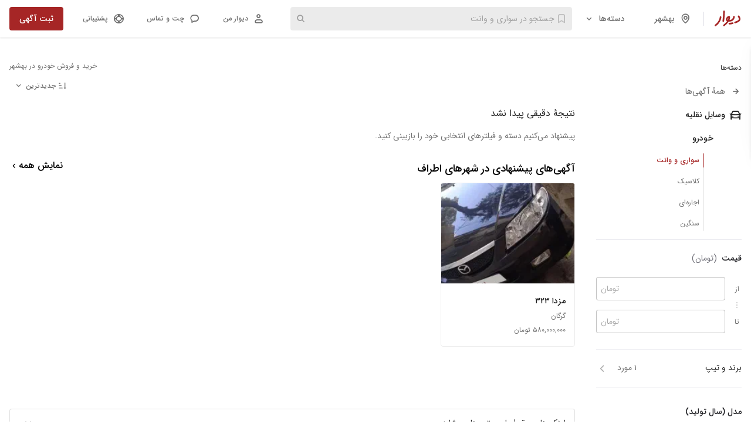

--- FILE ---
content_type: text/html; charset=utf-8
request_url: https://divar.ir/s/behshahr/car/mazda/323/manual
body_size: 48255
content:
<!doctype html>
<html lang="fa-IR" dir="rtl" data-theme="light">
<head>
  <title data-react-helmet="true">خرید و فروش خودرو در بهشهر با بهترین قیمت | دیوار</title>
  <meta data-react-helmet="true" name="viewport" content="width=992, initial-scale=1"/><meta data-react-helmet="true" name="description" content="در دیوار، بهترین خودرو را در بهشهر با قیمت‌های مناسب پیدا کنید. آگهی‌های خرید و فروش خودرو را همین حالا مشاهده کنید."/><meta data-react-helmet="true" name="twitter:card" content="summary"/><meta data-react-helmet="true" name="twitter:site" content="@divar_official"/><meta data-react-helmet="true" name="twitter:url" content="https://divar.ir/s/behshahr/car/mazda/323/manual"/><meta data-react-helmet="true" name="twitter:title" content="خرید و فروش خودرو در بهشهر با بهترین قیمت | دیوار"/><meta data-react-helmet="true" name="twitter:description" content="در دیوار، بهترین خودرو را در بهشهر با قیمت‌های مناسب پیدا کنید. آگهی‌های خرید و فروش خودرو را همین حالا مشاهده کنید."/><meta data-react-helmet="true" name="twitter:image" content="https://s100.divarcdn.com/web-assets/publics/android-chrome-512x512.png"/><meta data-react-helmet="true" name="twitter:creator" content="سایت دیوار"/><meta data-react-helmet="true" property="og:site_name" content="سایت دیوار"/><meta data-react-helmet="true" property="og:type" content="product"/><meta data-react-helmet="true" property="og:url" content="https://divar.ir/s/behshahr/car/mazda/323/manual"/><meta data-react-helmet="true" property="og:title" content="خرید و فروش خودرو در بهشهر با بهترین قیمت | دیوار"/><meta data-react-helmet="true" property="og:description" content="در دیوار، بهترین خودرو را در بهشهر با قیمت‌های مناسب پیدا کنید. آگهی‌های خرید و فروش خودرو را همین حالا مشاهده کنید."/><meta data-react-helmet="true" property="og:image" content="https://s100.divarcdn.com/web-assets/publics/android-chrome-512x512.png"/><meta data-react-helmet="true" property="og:locale" content="fa_IR"/><meta data-react-helmet="true" name="robots" content="NOINDEX,FOLLOW"/>
  <meta charset="utf-8">
  <meta http-equiv="X-UA-Compatible" content="IE=edge">
  <meta http-equiv="Content-Type" content="text/html; charset=UTF-8">
  <meta name="format-detection" content="telephone=no" />
  <meta name="referrer" content="strict-origin-when-cross-origin" />
  <link rel="preconnect" href="https://s100.divarcdn.com" />
  <link rel="preconnect" href="https://a-banners.divarcdn.com" />
  <link rel="dns-prefetch" href="https://s100.divarcdn.com">
  <link rel="dns-prefetch" href="https://a-banners.divarcdn.com">
  <link rel="preload" as="fetch" crossorigin="anonymous" href="https://s100.divarcdn.com/static/public/search/filters-config.json?version=1.0">
  <link rel="preload" as="fetch" crossorigin="anonymous" href="https://map.divarcdn.com/places-web.json">
    <link data-chunk="main" rel="modulepreload" as="script" href="https://s100.divarcdn.com/web-assets/2026/01/runtime.4ced34a9.desktop.js">
<link data-chunk="main" rel="modulepreload" as="script" href="https://s100.divarcdn.com/web-assets/2026/01/polyfills.5fa53694.desktop.js">
<link data-chunk="main" rel="modulepreload" as="script" href="https://s100.divarcdn.com/web-assets/2026/01/vendors-pb.f99d44d1.desktop.js">
<link data-chunk="main" rel="modulepreload" as="script" href="https://s100.divarcdn.com/web-assets/2026/01/main.4b6a158b.desktop.js">
<link data-chunk="bootstrap" rel="modulepreload" as="script" href="https://s100.divarcdn.com/web-assets/2026/01/widget-base-183.b03418aa.desktop.js">
<link data-chunk="bootstrap" rel="modulepreload" as="script" href="https://s100.divarcdn.com/web-assets/2026/01/framework-pb-535.886295b8.desktop.js">
<link data-chunk="bootstrap" rel="modulepreload" as="script" href="https://s100.divarcdn.com/web-assets/2026/01/khesht-326.02167539.desktop.js">
<link data-chunk="bootstrap" rel="modulepreload" as="script" href="https://s100.divarcdn.com/web-assets/2026/01/components-179.72f87a51.desktop.js">
<link data-chunk="bootstrap" rel="modulepreload" as="script" href="https://s100.divarcdn.com/web-assets/2026/01/utils-357.07d9e146.desktop.js">
<link data-chunk="bootstrap" rel="modulepreload" as="script" href="https://s100.divarcdn.com/web-assets/2026/01/services-671.11762656.desktop.js">
<link data-chunk="bootstrap" rel="modulepreload" as="script" href="https://s100.divarcdn.com/web-assets/2026/01/store-962.d35b93bf.desktop.js">
<link data-chunk="bootstrap" rel="modulepreload" as="script" href="https://s100.divarcdn.com/web-assets/2026/01/per-localization-713.08deac71.desktop.js">
<link data-chunk="bootstrap" rel="modulepreload" as="script" href="https://s100.divarcdn.com/web-assets/2026/01/bootstrap-547.3d06e1b1.desktop.js">
    
  <link rel="manifest" href="/manifest.json" crossorigin="use-credentials">
  <link rel="search" type="application/opensearchdescription+xml" title="Divar" href="/opensearch.xml" />
  <link rel="apple-touch-icon" sizes="180x180" href="https://s100.divarcdn.com/web-assets/publics/apple-touch-icon.png">
  <link rel="icon" type="image/png" sizes="32x32" href="https://s100.divarcdn.com/web-assets/publics/favicon-32x32.png">
  <link rel="icon" type="image/png" sizes="16x16" href="https://s100.divarcdn.com/web-assets/publics/favicon-16x16.png">
  <link rel="mask-icon" href="https://s100.divarcdn.com/web-assets/publics/safari-pinned-tab.svg" color="#a62626">
  <meta name="color-scheme" content="only light">
  <meta name="theme-color" media="(prefers-color-scheme: light)" content="#fafafa" />
  <meta name="theme-color" media="(prefers-color-scheme: dark)" content="#242424" />
  <link data-react-helmet="true" rel="apple-touch-icon" href="https://s100.divarcdn.com/web-assets/publics/android-chrome-512x512.png"/><link data-react-helmet="true" rel="android-touch-icon" href="https://s100.divarcdn.com/web-assets/publics/android-chrome-512x512.png"/><link data-react-helmet="true" href="https://s100.divarcdn.com/web-assets/2026/01/IRANSansWeb.cdb118d6.woff2" type="font/woff2" as="font" rel="preload" crossOrigin="anonymous"/><link data-react-helmet="true" href="https://s100.divarcdn.com/web-assets/2026/01/IRANSansWeb_Medium.9f338149.woff2" type="font/woff2" as="font" rel="preload" crossOrigin="anonymous"/><link data-react-helmet="true" rel="canonical" href="https://divar.ir/s/behshahr/car/mazda/323/manual"/><link data-react-helmet="true" rel="next" href="https://divar.ir/s/behshahr/car/mazda/323/manual"/><link data-react-helmet="true" rel="prev" href="https://divar.ir/s/behshahr/car/mazda/323/manual"/>
    <style type="text/css">
/* vendors-pb-159.400a4952.desktop.css */
html { -webkit-text-size-adjust: 100%;line-height: 1.15; }body { margin: 0; }main { display: block; }h1 { font-size: 2em;margin: .67em 0; }hr { box-sizing: content-box;height: 0;overflow: visible; }pre { font-family: monospace,monospace;font-size: 1em; }a { background-color: transparent; }abbr[title] { border-bottom: none;text-decoration: underline;text-decoration: underline dotted; }b,strong { font-weight: bolder; }code,kbd,samp { font-family: monospace,monospace;font-size: 1em; }small { font-size: 80%; }sub,sup { font-size: 75%;line-height: 0;position: relative;vertical-align: baseline; }sub { bottom: -.25em; }sup { top: -.5em; }img { border-style: none; }button,input,optgroup,select,textarea { font-family: inherit;font-size: 100%;line-height: 1.15;margin: 0; }button,input { overflow: visible; }button,select { text-transform: none; }[type=button],[type=reset],[type=submit],button { -webkit-appearance: button; }[type=button]::-moz-focus-inner,[type=reset]::-moz-focus-inner,[type=submit]::-moz-focus-inner,button::-moz-focus-inner { border-style: none;padding: 0; }[type=button]:-moz-focusring,[type=reset]:-moz-focusring,[type=submit]:-moz-focusring,button:-moz-focusring { outline: 1px dotted ButtonText; }fieldset { padding: .35em .75em .625em; }legend { box-sizing: border-box;color: inherit;display: table;max-width: 100%;padding: 0;white-space: normal; }progress { vertical-align: baseline; }textarea { overflow: auto; }[type=checkbox],[type=radio] { box-sizing: border-box;padding: 0; }[type=number]::-webkit-inner-spin-button,[type=number]::-webkit-outer-spin-button { height: auto; }[type=search] { -webkit-appearance: textfield;outline-offset: -2px; }[type=search]::-webkit-search-decoration { -webkit-appearance: none; }::-webkit-file-upload-button { -webkit-appearance: button;font: inherit; }details { display: block; }summary { display: list-item; }[hidden],template { display: none; }
/* widget-base-183.ffb2def3.desktop.css */
@-moz-keyframes slide-from-right-putwZd{0%{opacity:0;-moz-transform:translate(20%);transform:translate(20%)}to{opacity:1;-moz-transform:translate(0);transform:translate(0)}}@keyframes slide-from-right-putwZd{0%{opacity:0;-moz-transform:translate(20%);transform:translate(20%)}to{opacity:1;-moz-transform:translate(0);transform:translate(0)}}@-moz-keyframes slide-from-left-Nx6haW{0%{opacity:0;-moz-transform:translate(-20%);transform:translate(-20%)}to{opacity:1;-moz-transform:translate(0);transform:translate(0)}}@keyframes slide-from-left-Nx6haW{0%{opacity:0;-moz-transform:translate(-20%);transform:translate(-20%)}to{opacity:1;-moz-transform:translate(0);transform:translate(0)}}@supports(padding-bottom:constant(safe-area-inset-bottom)){.offset-ZRHscq{margin-bottom:calc(56px + constant(safe-area-inset-bottom))}}@supports(padding-bottom:env(safe-area-inset-bottom)){.offset-ZRHscq{margin-bottom:calc(56px + env(safe-area-inset-bottom, 0))}}
/* bootstrap-547.f1c5ec54.desktop.css */
body,html { -webkit-tap-highlight-color: transparent; }@page{size:auto;margin:0}@supports(padding-bottom:constant(safe-area-inset-bottom)){.personal-management-menu__social-links{margin-bottom:constant(safe-area-inset-bottom)}}@supports(padding-bottom:env(safe-area-inset-bottom)){.personal-management-menu__social-links{margin-bottom:env(safe-area-inset-bottom,0)}}
/* main-792.8c8ec61c.desktop.css */
:root { --black: #000;--brand: #a62626;--white: #fff;--gray: #030303;--message: #f0faff;--error: red;--warning: #e65100;--tertiary: #2670c1;--success-primary: #2e7d32;--success-secondary: #7cb342;--success-divider: rgba(46,125,50,0.12);--blue-800: #0c69d4;--blue-outline: #39f;--warning-primary: #e65100;--warning-hint: rgba(230,81,0,0.12);--warning-secondary: #fbc02d;--warning-secondary-hint: rgba(251,192,45,0.12);--message-primary: #f0faff;--message-secondary: #dbf3ff;--message-opposite-primary: #f5f5f5;--message-opposite-secondary: #e6e6e6;--message-hint: rgba(240,250,255,0.32);--error-primary: red;--error-hint: rgba(255,0,0,0.08);--white-primary: #fff;--white-nav: hsla(0,0%,100%,0.98);--white-secondary: hsla(0,0%,100%,0.7);--white-hint: hsla(0,0%,100%,0.5);--white-divider: hsla(0,0%,100%,0.12);--transparent: hsla(0,0%,100%,0.01);--black-primary: rgba(0,0,0,0.87);--black-secondary: rgba(0,0,0,0.56);--black-dark-100: rgba(0,0,0,0.48);--black-hint: rgba(0,0,0,0.32);--black-medium-200: rgba(0,0,0,0.24);--black-medium-100: rgba(0,0,0,0.16);--black-divider: rgba(0,0,0,0.12);--black-light-200: rgba(0,0,0,0.08);--black-light-100: rgba(0,0,0,0.04);--black-press: rgba(0,0,0,0.6);--black-tooltip: #292929;--black-hover: rgba(31,31,31,0.56);--gray-900: #242424;--gray-850: #383838;--gray-800: #404040;--gray-750: #545454;--gray-400: #bdbdbd;--gray-200: #e6e6e6;--gray-100: #f5f5f5;--gray-50: #fafafa;--brand-primary: #a62626;--brand-secondary: rgba(166,38,38,0.56);--brand-hint: rgba(166,38,38,0.32);--brand-medium-200: rgba(166,38,38,0.24);--brand-medium-100: rgba(166,38,38,0.16);--brand-divider: rgba(166,38,38,0.12);--brand-light-200: rgba(166,38,38,0.08);--brand-light-100: rgba(166,38,38,0.04);--brand-hover: #be3737;--brand-press: #9d1b1b;--blue-primary: #2670c1;--blue-secondary: rgba(38,112,193,0.56);--blue-hint: rgba(38,112,193,0.32);--blue-medium-200: rgba(38,112,193,0.24);--blue-medium-100: rgba(38,112,193,0.16);--blue-divider: rgba(38,112,193,0.12);--blue-light-200: rgba(38,112,193,0.08);--blue-light-100: rgba(38,112,193,0.04);--blue-hover: #4085ce;--blue-press: #1a66b7;--card-overlay: rgba(0,0,0,0.64);--semantic-warning-hint: #fceae0;--semantic-warning-primary: #e96820;--dimmer-light: rgba(0,0,0,0.08);--dimmer-dark: rgba(0,0,0,0.24);--dimmer-darker: rgba(0,0,0,0.48);--dimmer-black-primary: rgba(0,0,0,0.56);--static-white: #fff; }[data-theme=dark] { --black: #fff;--brand: #d14757;--white: #242424;--gray: #fafafa;--message: #545454;--error: #ff8a80;--warning: #ff9800;--tertiary: #658ecf;--success-primary: #66bb6a;--success-secondary: #aed581;--success-divider: hsla(88,50%,67%,0.4);--blue-800: #1556d0;--blue-outline: #339cff;--warning-primary: #ff9800;--warning-hint: rgba(230,81,0,0.4);--warning-secondary: #fdd835;--warning-secondary-hint: rgba(253,216,53,0.4);--message-primary: #545454;--message-secondary: #383838;--message-opposite-primary: #4d4d4d;--message-opposite-secondary: #595959;--message-hint: rgba(84,84,84,0.32);--error-primary: #ff8a80;--error-hint: hsla(5,100%,75%,0.4);--white-primary: #242424;--white-nav: rgba(36,36,36,0.98);--white-secondary: rgba(0,0,0,0.7);--white-hint: rgba(0,0,0,0.5);--white-divider: rgba(0,0,0,0.12);--transparent: rgba(0,0,0,0.01);--black-primary: hsla(0,0%,100%,0.87);--black-secondary: hsla(0,0%,100%,0.56);--black-dark-100: hsla(0,0%,100%,0.48);--black-hint: hsla(0,0%,100%,0.32);--black-medium-200: hsla(0,0%,100%,0.24);--black-medium-100: hsla(0,0%,100%,0.16);--black-divider: hsla(0,0%,100%,0.12);--black-light-200: hsla(0,0%,100%,0.08);--black-light-100: hsla(0,0%,100%,0.04);--black-press: hsla(0,0%,100%,0.6);--black-tooltip: #fff;--black-hover: hsla(0,0%,100%,0.8);--gray-900: #fafafa;--gray-850: #f2f2f2;--gray-800: #e6e6e6;--gray-750: #ccc;--gray-400: #666;--gray-200: #4d4d4d;--gray-100: #404040;--gray-50: #333;--brand-primary: #d14757;--brand-secondary: rgba(209,71,87,0.56);--brand-hint: rgba(209,71,87,0.32);--brand-medium-200: rgba(209,71,87,0.24);--brand-medium-100: rgba(209,71,87,0.16);--brand-divider: rgba(209,71,87,0.12);--brand-light-200: rgba(209,71,87,0.08);--brand-light-100: rgba(209,71,87,0.04);--brand-hover: #db707d;--brand-press: #b82e3e;--blue-primary: #658ecf;--blue-secondary: rgba(101,142,207,0.56);--blue-hint: rgba(115,167,251,0.32);--blue-medium-200: rgba(101,142,207,0.24);--blue-medium-100: rgba(101,142,207,0.16);--blue-divider: rgba(101,142,207,0.12);--blue-light-200: rgba(101,142,207,0.08);--blue-light-100: rgba(101,142,207,0.04);--blue-hover: #8aa9db;--blue-press: #305a9c;--card-overlay: rgba(0,0,0,0.64);--semantic-warning-hint: #422800;--semantic-warning-primary: #ff9800;--dimmer-light: rgba(0,0,0,0.24);--dimmer-dark: rgba(0,0,0,0.32);--dimmer-darker: rgba(0,0,0,0.48);--dimmer-black-primary: rgba(0,0,0,0.56);--static-white: #fff; }:root { --surface-primary: #fff;--surface-secondary: #f4f4f5;--surface-tertiary: #e4e4e7;--surface-inverted-primary: #2c2c30;--surface-inverted-secondary: #52525b;--surface-inverted-tertiary: #a1a1aa;--surface-informative-primary: #3062d4;--surface-informative-secondary: #99b7f7;--surface-informative-tertiary: #d7e4ff;--surface-informative-quaternary: #e5eeff;--surface-positive-primary: #1d7c4d;--surface-positive-secondary: #75cc9e;--surface-positive-tertiary: #c6f1da;--surface-positive-quaternary: #d8f8e7;--surface-warning-primary: #e68f38;--surface-warning-secondary: #feb872;--surface-warning-tertiary: #fcdec0;--surface-warning-quaternary: #ffe8d1;--surface-negative-primary: #c53434;--surface-negative-secondary: #f49090;--surface-negative-tertiary: #fcd9d9;--surface-negative-quaternary: #fee6e6;--surface-brand-primary: #d10f0f;--surface-brand-secondary: #e88787;--surface-brand-tertiary: #fcc9c9;--surface-brand-quaternary: #fae7e7;--surface-accent-primary: #ffb200;--surface-accent-secondary: #ffc94d;--surface-accent-tertiary: #ffe8b3;--surface-accent-quaternary: #fff5e1;--surface-dimmer-primary: rgba(0,0,0,0.32);--surface-dimmer-secondary: rgba(0,0,0,0.64);--surface-dimmer-inverted-primary: hsla(0,0%,100%,0.32);--surface-dimmer-inverted-secondary: hsla(0,0%,100%,0.64);--surface-dimmer-brand-primary: rgba(209,15,15,0.16);--surface-dimmer-brand-secondary: rgba(209,15,15,0.32);--content-primary: #2c2c30;--content-secondary: #71717a;--content-tertiary: #a1a1aa;--content-quaternary: #dbdbe4;--content-inverted-primary: #fff;--content-inverted-secondary: #f4f4f5;--content-inverted-tertiary: #dbdbe4;--content-inverted-quaternary: #a1a1aa;--content-on-brand: #fff;--content-informative-primary: #3062d4;--content-informative-secondary: #6792f4;--content-positive-primary: #1d7c4d;--content-positive-secondary: #4aa578;--content-warning-primary: #d86f06;--content-warning-secondary: #f6a351;--content-negative-primary: #c53434;--content-negative-secondary: #f26464;--content-brand-primary: #d10f0f;--content-brand-secondary: #df5757;--content-brand-tertiary: #fcc9c9;--content-brand-inverted: #e88787;--border-primary: #71717a;--border-secondary: #a1a1aa;--border-tertiary: #dbdbe4;--border-inverted-primary: #fff;--border-informative-primary: #3062d4;--border-informative-secondary: #99b7f7;--border-informative-tertiary: #cdddff;--border-positive-primary: #1d7c4d;--border-positive-secondary: #75cc9e;--border-positive-tertiary: #c2ebd5;--border-warning-primary: #e68f38;--border-warning-secondary: #feb872;--border-warning-tertiary: #ffd4a8;--border-negative-primary: #c53434;--border-negative-secondary: #f49090;--border-negative-tertiary: #fccfcf;--border-brand-primary: #d10f0f;--border-brand-secondary: #df5757;--border-brand-tertiary: #e88787;--border-brand-quaternary: #fcc9c9; }[data-theme=dark] { --surface-primary: #18181b;--surface-secondary: #2c2c30;--surface-tertiary: #3f3f46;--surface-inverted-primary: #f9fafb;--surface-inverted-secondary: #e4e4e7;--surface-inverted-tertiary: #a1a1aa;--surface-informative-primary: #6792f4;--surface-informative-secondary: #2759cd;--surface-informative-tertiary: #273d71;--surface-informative-quaternary: #1d2a46;--surface-positive-primary: #4aa578;--surface-positive-secondary: #1e714a;--surface-positive-tertiary: #083b23;--surface-positive-quaternary: #062d1b;--surface-warning-primary: #f6a351;--surface-warning-secondary: #d86f06;--surface-warning-tertiary: #54391e;--surface-warning-quaternary: #342415;--surface-negative-primary: #f26464;--surface-negative-secondary: #a13636;--surface-negative-tertiary: #6f2020;--surface-negative-quaternary: #4a0d0d;--surface-brand-primary: #d83939;--surface-brand-secondary: #bc0e0e;--surface-brand-tertiary: #690808;--surface-brand-quaternary: #690808;--surface-accent-primary: #ffba1a;--surface-accent-secondary: #cc8e00;--surface-accent-tertiary: #9f5201;--surface-accent-quaternary: #7a3e00;--surface-dimmer-primary: hsla(0,0%,100%,0.32);--surface-dimmer-secondary: hsla(0,0%,100%,0.64);--surface-dimmer-inverted-primary: rgba(0,0,0,0.32);--surface-dimmer-inverted-secondary: rgba(0,0,0,0.64);--surface-dimmer-brand-primary: rgba(209,15,15,0.16);--surface-dimmer-brand-secondary: rgba(209,15,15,0.32);--content-primary: #f9fafb;--content-secondary: #a1a1aa;--content-tertiary: #71717a;--content-quaternary: #3f3f46;--content-inverted-primary: #2c2c30;--content-inverted-secondary: #3f3f46;--content-inverted-tertiary: #71717a;--content-inverted-quaternary: #a1a1aa;--content-on-brand: #dbdbe4;--content-informative-primary: #6792f4;--content-informative-secondary: #6792f4;--content-positive-primary: #4aa578;--content-positive-secondary: #4aa578;--content-warning-primary: #f6a351;--content-warning-secondary: #f6a351;--content-negative-primary: #f26464;--content-negative-secondary: #f26464;--content-brand-primary: #df5757;--content-brand-secondary: #920b0b;--content-brand-tertiary: #690808;--content-brand-inverted: #d10f0f;--border-primary: #52525b;--border-secondary: #3f3f46;--border-tertiary: #2c2c30;--border-inverted-primary: #2c2c30;--border-informative-primary: #395aa6;--border-informative-secondary: #273d71;--border-informative-tertiary: #1d2a46;--border-positive-primary: #0e4e30;--border-positive-secondary: #083b23;--border-positive-tertiary: #062d1b;--border-warning-primary: #a2560d;--border-warning-secondary: #54391e;--border-warning-tertiary: #342415;--border-negative-primary: #952d2d;--border-negative-secondary: #6f2020;--border-negative-tertiary: #4a0d0d;--border-brand-primary: #d10f0f;--border-brand-secondary: #920b0b;--border-brand-tertiary: #690808;--border-brand-quaternary: #540606; }:root { --surface-neutral-weaker: 255,255,255;--surface-neutral-weak: 244,244,245;--surface-neutral-default: 228,228,231;--surface-neutral-strong: 195,195,201;--surface-neutral-stronger: 161,161,170;--surface-neutral-on-color: 255,255,255;--surface-inverted-weaker: 113,113,122;--surface-inverted-weak: 82,82,91;--surface-inverted-default: 63,63,70;--surface-inverted-strong: 36,36,40;--surface-inverted-stronger: 24,24,27;--surface-inverted-on-color: 0,0,0;--surface-brand-weakest: 252,248,248;--surface-brand-weaker: 250,231,231;--surface-brand-weak: 252,201,201;--surface-brand-default: 232,135,135;--surface-brand-strong: 216,57,57;--surface-brand-stronger: 195,46,46;--surface-brand-strongest: 141,49,49;--surface-informative-weaker: 237,242,255;--surface-informative-weak: 229,238,255;--surface-informative-default: 215,228,255;--surface-informative-strong: 124,162,245;--surface-informative-stronger: 48,98,212;--surface-positive-weaker: 230,249,239;--surface-positive-weak: 216,248,231;--surface-positive-default: 198,241,218;--surface-positive-strong: 117,204,158;--surface-positive-stronger: 29,124,77;--surface-warning-weaker: 255,240,224;--surface-warning-weak: 255,232,209;--surface-warning-default: 252,222,192;--surface-warning-strong: 254,184,114;--surface-warning-stronger: 246,163,81;--surface-negative-weaker: 255,235,235;--surface-negative-weak: 254,230,230;--surface-negative-default: 252,217,217;--surface-negative-strong: 244,144,144;--surface-negative-stronger: 197,52,52;--content-neutral-weaker: 195,195,201;--content-neutral-weak: 161,161,170;--content-neutral-default: 113,113,122;--content-neutral-strong: 82,82,91;--content-neutral-stronger: 36,36,40;--content-neutral-on-color: 255,255,255;--content-inverted-weaker: 255,255,255;--content-inverted-weak: 244,244,245;--content-inverted-default: 195,195,201;--content-inverted-strong: 161,161,170;--content-inverted-stronger: 113,113,122;--content-inverted-on-color: 36,36,40;--content-brand-weaker: 252,201,201;--content-brand-weak: 232,135,135;--content-brand-default: 205,103,103;--content-brand-strong: 195,46,46;--content-brand-stronger: 141,49,49;--content-informative-weaker: 124,162,245;--content-informative-weak: 89,135,242;--content-informative-default: 48,98,212;--content-informative-strong: 39,89,205;--content-informative-stronger: 57,90,167;--content-positive-weaker: 74,165,120;--content-positive-weak: 74,165,120;--content-positive-default: 29,124,77;--content-positive-strong: 30,113,74;--content-positive-stronger: 14,78,48;--content-warning-weaker: 231,143,56;--content-warning-weak: 215,128,41;--content-warning-default: 187,104,26;--content-warning-strong: 85,58,31;--content-warning-stronger: 62,44,26;--content-negative-weaker: 244,144,144;--content-negative-weak: 242,100,100;--content-negative-default: 197,52,52;--content-negative-strong: 161,54,54;--content-negative-stronger: 149,45,45;--border-neutral-weaker: 228,228,231;--border-neutral-weak: 195,195,201;--border-neutral-default: 161,161,170;--border-neutral-strong: 113,113,122;--border-neutral-stronger: 82,82,91;--border-brand-weaker: 252,201,201;--border-brand-weak: 232,135,135;--border-brand-default: 205,103,103;--border-brand-strong: 195,46,46;--border-brand-stronger: 141,49,49;--border-informative-weaker: 215,228,255;--border-informative-weak: 205,221,255;--border-informative-default: 124,162,245;--border-informative-strong: 48,98,212;--border-informative-stronger: 57,90,167;--border-positive-weaker: 198,241,218;--border-positive-weak: 194,235,213;--border-positive-default: 117,204,158;--border-positive-strong: 29,124,77;--border-positive-stronger: 14,78,48;--border-warning-weaker: 252,222,192;--border-warning-weak: 255,212,168;--border-warning-default: 254,184,114;--border-warning-strong: 231,143,56;--border-warning-stronger: 187,104,26;--border-negative-weaker: 252,217,217;--border-negative-weak: 252,207,207;--border-negative-default: 244,144,144;--border-negative-strong: 197,52,52;--border-negative-stronger: 149,45,45;--purple-assistive: 91,19,247;--magenta-assistive: 216,13,182; }[data-theme=dark] { --surface-neutral-weaker: 24,24,27;--surface-neutral-weak: 36,36,40;--surface-neutral-default: 63,63,70;--surface-neutral-strong: 82,82,91;--surface-neutral-stronger: 113,113,122;--surface-neutral-on-color: 255,255,255;--surface-inverted-weaker: 249,250,251;--surface-inverted-weak: 228,228,231;--surface-inverted-default: 161,161,170;--surface-inverted-strong: 249,250,251;--surface-inverted-stronger: 252,252,253;--surface-inverted-on-color: 0,0,0;--surface-brand-weakest: 35,21,21;--surface-brand-weaker: 52,29,29;--surface-brand-weak: 116,28,28;--surface-brand-default: 141,49,49;--surface-brand-strong: 195,46,46;--surface-brand-stronger: 216,57,57;--surface-brand-strongest: 205,103,103;--surface-informative-weaker: 24,32,51;--surface-informative-weak: 32,47,82;--surface-informative-default: 39,61,114;--surface-informative-strong: 39,89,205;--surface-informative-stronger: 124,162,245;--surface-positive-weaker: 6,45,27;--surface-positive-weak: 7,52,31;--surface-positive-default: 8,59,35;--surface-positive-strong: 30,113,74;--surface-positive-stronger: 74,165,120;--surface-warning-weaker: 39,30,21;--surface-warning-weak: 62,44,26;--surface-warning-default: 85,58,31;--surface-warning-strong: 215,128,41;--surface-warning-stronger: 254,184,114;--surface-negative-weaker: 89,33,33;--surface-negative-weak: 102,36,36;--surface-negative-default: 115,39,39;--surface-negative-strong: 161,54,54;--surface-negative-stronger: 242,100,100;--content-neutral-weaker: 63,63,70;--content-neutral-weak: 113,113,122;--content-neutral-default: 161,161,170;--content-neutral-strong: 195,195,201;--content-neutral-stronger: 249,250,251;--content-neutral-on-color: 255,255,255;--content-inverted-weaker: 36,36,40;--content-inverted-weak: 63,63,70;--content-inverted-default: 113,113,122;--content-inverted-strong: 161,161,170;--content-inverted-stronger: 195,195,201;--content-inverted-on-color: 36,36,40;--content-brand-weaker: 52,29,29;--content-brand-weak: 116,28,28;--content-brand-default: 141,49,49;--content-brand-strong: 205,103,103;--content-brand-stronger: 232,135,135;--content-informative-weaker: 39,89,205;--content-informative-weak: 48,98,212;--content-informative-default: 89,135,242;--content-informative-strong: 124,162,245;--content-informative-stronger: 205,221,255;--content-positive-weaker: 29,124,77;--content-positive-weak: 74,165,120;--content-positive-default: 117,204,158;--content-positive-strong: 194,235,213;--content-positive-stronger: 198,241,218;--content-warning-weaker: 187,104,26;--content-warning-weak: 215,128,41;--content-warning-default: 231,143,56;--content-warning-strong: 246,163,81;--content-warning-stronger: 254,184,114;--content-negative-weaker: 161,54,54;--content-negative-weak: 197,52,52;--content-negative-default: 242,100,100;--content-negative-strong: 244,144,144;--content-negative-stronger: 252,207,207;--border-neutral-weaker: 36,36,40;--border-neutral-weak: 63,63,70;--border-neutral-default: 82,82,91;--border-neutral-strong: 113,113,122;--border-neutral-stronger: 161,161,170;--border-brand-weaker: 52,29,29;--border-brand-weak: 141,49,49;--border-brand-default: 216,57,57;--border-brand-strong: 205,103,103;--border-brand-stronger: 232,135,135;--border-informative-weaker: 24,32,51;--border-informative-weak: 32,47,82;--border-informative-default: 39,61,114;--border-informative-strong: 57,90,167;--border-informative-stronger: 48,98,212;--border-positive-weaker: 6,45,27;--border-positive-weak: 7,52,31;--border-positive-default: 8,59,35;--border-positive-strong: 14,78,48;--border-positive-stronger: 29,124,77;--border-warning-weaker: 39,30,21;--border-warning-weak: 62,44,26;--border-warning-default: 85,58,31;--border-warning-strong: 187,104,26;--border-warning-stronger: 231,143,56;--border-negative-weaker: 89,33,33;--border-negative-weak: 102,36,36;--border-negative-default: 115,39,39;--border-negative-strong: 242,100,100;--border-negative-stronger: 244,144,144;--purple-assistive: 91,19,247;--magenta-assistive: 216,13,182; }:root { --surface-assistive-default: linear-gradient(89.01deg,rgba(91,19,247,8%),rgba(206,0,170,0)),#fff;--content-assistive-default: linear-gradient(80deg,#5b13f7,#d80db6);--border-assistive-default: linear-gradient(89.01deg,#5b13f7 0.2%,#9810d7 48.86%,#d80db6); }[data-theme=dark] { --surface-assistive-default: linear-gradient(89.01deg,rgba(91,19,247,8%),rgba(206,0,170,0)),#242424;--content-assistive-default: linear-gradient(80deg,#5b13f7,#d80db6);--border-assistive-default: linear-gradient(89.01deg,#5b13f7 0.2%,#9810d7 48.86%,#d80db6); }body { font-family: IRANSans,tahoma,-apple-system,BlinkMacSystemFont,Segoe UI,Roboto,Helvetica Neue,Arial,Noto Sans,sans-serif,Apple Color Emoji,Segoe UI Emoji,Segoe UI Symbol,Noto Color Emoji;font-size: 1rem;font-weight: 400; }a { text-decoration: none; }button,h1,h2,h3,h4,h5,h6,input,p,small,span,textarea { font-family: IRANSans,tahoma,-apple-system,BlinkMacSystemFont,Segoe UI,Roboto,Helvetica Neue,Arial,Noto Sans,sans-serif,Apple Color Emoji,Segoe UI Emoji,Segoe UI Symbol,Noto Color Emoji; }h3,h4,h5,h6 { font-size: 1.25rem;font-weight: 500;line-height: 1.5; }h3 { font-size: 1.5rem; }h5 { font-size: 1.125rem; }h6 { font-size: 1rem;line-height: 2; }h1,h2 { font-size: 3rem;font-weight: 400;line-height: 1.5; }h2 { font-size: 2rem; }p { font-size: 1rem;font-weight: 400;line-height: 2; }@media screen and (max-width:768px) {p { font-size: .875rem; }h3,h4,h5,h6 { font-size: 1.125rem; }h3 { font-size: 1.25rem; }h5 { font-size: 1rem; }h1,h2 { font-size: 2rem; }h1,h2 { font-weight: 500; }h2 { font-size: 1.125rem; }}html { box-sizing: border-box; }*,:after,:before { box-sizing: inherit;outline-color: #39f;outline-color: var(--blue-outline); }body,html { background-color: #fff;background-color: var(--white);color: #000;color: var(--black);height: 100%; }fieldset { border: 0;margin: 0;min-width: 0;padding: 0; }a { color: #a62626;color: var(--brand); }body { --navbar-height: 64px;--browse-location-row-height: 0px;overflow-x: visible !important; }@font-face{font-display:swap;font-family:IRANSans;font-style:normal;font-weight:700;src:url(https://s100.divarcdn.com/web-assets/2026/01/IRANSansWeb_Bold.94bdf556.woff2) format("woff2"),url(https://s100.divarcdn.com/web-assets/2026/01/IRANSansWeb_Bold.dd12fb6a.woff) format("woff")}@font-face{font-display:swap;font-family:IRANSans;font-style:normal;font-weight:500;src:url(https://s100.divarcdn.com/web-assets/2026/01/IRANSansWeb_Medium.9f338149.woff2) format("woff2"),url(https://s100.divarcdn.com/web-assets/2026/01/IRANSansWeb_Medium.2d28b58d.woff) format("woff")}@font-face{font-display:swap;font-family:IRANSans;font-style:normal;font-weight:400;src:url(https://s100.divarcdn.com/web-assets/2026/01/IRANSansWeb.cdb118d6.woff2) format("woff2"),url(https://s100.divarcdn.com/web-assets/2026/01/IRANSansWeb.9ffdcda0.woff) format("woff")}@font-face{font-display:swap;font-family:IRANSans;font-style:normal;font-weight:300;src:url(https://s100.divarcdn.com/web-assets/2026/01/IRANSansWeb_Light.b5815f24.woff2) format("woff2"),url(https://s100.divarcdn.com/web-assets/2026/01/IRANSansWeb_Light.b35266cb.woff) format("woff")}@font-face{font-display:block;font-family:sonnat;font-style:normal;font-weight:400;src:url(https://s100.divarcdn.com/web-assets/2026/01/sonnat-icons.6a8f1bd6.woff2) format("woff2"),url(https://s100.divarcdn.com/web-assets/2026/01/sonnat-icons.53d45845.woff) format("woff")}@keyframes assistive{0%{background-position:100% 100%}50%{background-position:0 0}to{background-position:100% 100%}}@keyframes rotate{to{transform:rotate(1turn)}}@keyframes stroke-dash{0%{stroke-dasharray:1,100;stroke-dashoffset:0}50%{stroke-dasharray:80,100;stroke-dashoffset:46}to{stroke-dasharray:1,100;stroke-dashoffset:0}}@keyframes wave{0%,to{opacity:.2}50%{opacity:1;transform:translateY(-4px)}}@supports(-webkit-line-clamp:2){.kt-card__description{-webkit-line-clamp:2;-webkit-box-orient:vertical;display:-webkit-box}}@supports not (-webkit-line-clamp:2){.kt-card__description{max-height:3rem}}@keyframes kt-switch-ripple{to{background-color:rgba(166,38,38,.08);background-color:var(--brand-light-200);transform:scale(4)}}@supports(padding-bottom:constant(safe-area-inset-bottom)){.kt-modal--scrollable .kt-modal__actions{padding-bottom:calc(12px + constant(safe-area-inset-bottom))}}@supports(padding-bottom:env(safe-area-inset-bottom)){.kt-modal--scrollable .kt-modal__actions{padding-bottom:calc(12px + env(safe-area-inset-bottom, 0))}}@supports(padding-bottom:constant(safe-area-inset-bottom)){.kt-alert--scrollable .kt-alert__actions{padding-bottom:calc(12px + constant(safe-area-inset-bottom))}}@supports(padding-bottom:env(safe-area-inset-bottom)){.kt-alert--scrollable .kt-alert__actions{padding-bottom:calc(12px + env(safe-area-inset-bottom, 0))}}@supports(-webkit-line-clamp:2){.kt-event-row__text--subtitle{-webkit-line-clamp:2;-webkit-box-orient:vertical;display:-webkit-box}}@supports(-webkit-line-clamp:2){.kt-post-card__title{-webkit-line-clamp:2;-webkit-box-orient:vertical;display:-webkit-box}}@supports(gap:8px){.kt-post-card-thumbnail__tags-container{gap:8px}}@supports(gap:8px){.kt-post-card-thumbnail__tags-container>*{margin-left:0}}@supports(padding-bottom:constant(safe-area-inset-bottom)){.kt-alert__actions,.kt-modal__actions{padding-bottom:calc(24px + constant(safe-area-inset-bottom))}}@supports(padding-bottom:env(safe-area-inset-bottom)){.kt-alert__actions,.kt-modal__actions{padding-bottom:calc(24px + env(safe-area-inset-bottom, 0))}}@supports(padding-bottom:constant(safe-area-inset-bottom)){.kt-alert__actions,.kt-modal__actions{padding-bottom:calc(24px + constant(safe-area-inset-bottom))}}@supports(padding-bottom:env(safe-area-inset-bottom)){.kt-alert__actions,.kt-modal__actions{padding-bottom:calc(24px + env(safe-area-inset-bottom, 0))}}@keyframes skeleton-loading{0%{right:-20%}to{right:110%}}@keyframes kt-toggle-press{to{transform:scale(2)}}@keyframes ripple-before{0%{opacity:.6;transform:scale3d(1.2,1.2,1)}50%{opacity:1;transform:scale3d(1.4,1.4,1)}to{opacity:.6;transform:scale3d(1.2,1.2,1)}}@keyframes ripple-after{0%{opacity:.32;transform:scale3d(1.2,1.2,1)}50%{opacity:.8;transform:scale3d(1.6,1.6,1)}to{opacity:.32;transform:scale3d(1.2,1.2,1)}}@keyframes pulse-dot{0%{transform:scaleX(1)}50%{transform:scale3d(1.05,1.05,1)}to{transform:scaleX(1)}}@supports(padding-bottom:constant(safe-area-inset-bottom)){.kt-bottom-sheet{padding-bottom:constant(safe-area-inset-bottom)}}@supports(padding-bottom:env(safe-area-inset-bottom)){.kt-bottom-sheet{padding-bottom:env(safe-area-inset-bottom,0)}}
/* arcaptcha-pb-831.38bef66d.desktop.css */
#voiceChallenge[data-v-a00616ec] { box-shadow: 0 3pt 6pt rgba(0,0,0,.161);z-index: 10000; }#voiceChallenge #loading-layer[data-v-a00616ec] { background-color: hsla(0,0%,100%,.7); }#guide-box[data-v-a00616ec] { bottom: -35px; }@media (min-width:320px) {#guide-box[data-v-a00616ec] { right: 120px; }}@media (min-width:768px) {#guide-box[data-v-a00616ec] { right: 380px; }}#loading-layer[data-v-5b4bc6c2] { background-color: hsla(0,0%,100%,.7); }#challenge { font-display: swap;font-family: Yekan,unset;position: relative; }#challenge #loading-layer { background-color: hsla(0,0%,100%,.7); }#challenge[data-v-03c61aac] { box-shadow: 0 3pt 6pt rgba(0,0,0,.161);z-index: 10000; }#challenge #loading-layer[data-v-03c61aac] { background-color: hsla(0,0%,100%,.7); }#guide-box[data-v-03c61aac] { bottom: -70px; }@media only screen and (min-width:320px) {#guide-box[data-v-03c61aac] { left: 5px; }}@media (min-width:768px) {#guide-box[data-v-03c61aac] { left: -20px; }}@keyframes spin{to{transform:rotate(1turn)}}@supports (color:rgb(0 0 0/0)){.tw-bg-emerald-600{background-color:rgb(5 150 105/var(--tw-bg-opacity,1))}}@supports (color:rgb(0 0 0/0)){.tw-bg-red-500{background-color:rgb(239 68 68/var(--tw-bg-opacity,1))}}@supports (color:rgb(0 0 0/0)){.tw-bg-white{background-color:rgb(255 255 255/var(--tw-bg-opacity,1))}}@supports (color:rgb(0 0 0/0)){.tw-text-orange-500{color:rgb(249 115 22/var(--tw-text-opacity,1))}}@supports (color:rgb(0 0 0/0)){.tw-text-red-600{color:rgb(220 38 38/var(--tw-text-opacity,1))}}@supports (color:rgb(0 0 0/0)){.tw-text-white{color:rgb(255 255 255/var(--tw-text-opacity,1))}}@keyframes buzz-out{10%{transform:translateX(3px) rotate(2deg)}20%{transform:translateX(-3px) rotate(-2deg)}30%{transform:translateX(3px) rotate(2deg)}40%{transform:translateX(-3px) rotate(-2deg)}50%{transform:translateX(2px) rotate(1deg)}60%{transform:translateX(-2px) rotate(-1deg)}70%{transform:translateX(2px) rotate(1deg)}80%{transform:translateX(-2px) rotate(-1deg)}90%{transform:translateX(1px) rotate(0)}to{transform:translateX(-1px) rotate(0)}}@keyframes moveArrow-602e5489{0%{transform:translateX(0)}to{transform:translateX(5px)}}@keyframes loading-18d4b056{to{transform:translateX(50%)}}
/* widget-base-183.ffb2def3.desktop.css */
.rawButton-W5tTZw { cursor: pointer; }.row-CjAfQK.row-CjAfQK { height: 32px;line-height: 2;margin-top: 8px; }.list-qndtFZ { -moz-box-flex: 1;flex-grow: 1;height: 18rem; }.content-dcpfHq,.list-qndtFZ { -moz-box-orient: vertical;-moz-box-direction: normal;display: flex;flex-direction: column; }.content-dcpfHq { height: 100%; }.scroll-GAC5YL { -moz-box-flex: 1;flex-grow: 1;overflow-x: hidden; }.scroll-GAC5YL::-webkit-scrollbar { height: 12px;width: 12px; }.scroll-GAC5YL::-webkit-scrollbar-thumb { background-clip: padding-box;background-color: var(--black-divider);border: 4px solid var(--transparent);border-radius: 12px; }.scroll-GAC5YL::-webkit-scrollbar-thumb:hover { background-color: var(--black-hint); }.scroll-GAC5YL>div { left: 0;padding-bottom: 4px; }.list-items-Z9S5xR { -moz-box-flex: 1;flex-grow: 1;height: 100%;width: 100%; }.search-box-BoH2Sy { -moz-box-pack: justify;-moz-box-align: center;align-items: center;display: flex;justify-content: space-between;margin-bottom: 8px;margin-top: 16px; }.submit-button-vm2Ach { width: 100%; }.modal-TPkPx1 { box-shadow: 0 8px 48px 8px var(--black-light-100),0 12px 16px -8px var(--black-divider),0 24px 32px 4px var(--black-light-200); }@media screen and (min-width:768px) {.modal-TPkPx1 { height: 41rem; }}.modal-TPkPx1 .title-box-m7IUoe { min-height: auto; }.header-oUyKxe { padding: 16px; }@media screen and (min-width:520px) {.header-oUyKxe { padding: 32px 32px 16px; }}.body-tfkEpO { -moz-box-orient: vertical;-moz-box-direction: normal;display: flex;flex-direction: column;height: 100%;margin-bottom: 4rem;padding-top: 0; }.footer-I0P9Ry { padding: 12px 16px; }.caption-XgIOoZ { color: var(--black-secondary);font-size: .75rem;font-weight: 500;margin-bottom: 4px; }@media screen and (min-width:768px) {.fromInput-P6iar_ { margin-bottom: 4px; }}@media screen and (max-width:960px) {.fromInput-P6iar_.fromInput-P6iar_ { border-bottom-left-radius: 0;border-top-left-radius: 0; }.toInput-k0JF3z.toInput-k0JF3z { border-bottom-right-radius: 0;border-top-right-radius: 0; }.suggestionRow-OuYhfP { margin-bottom: 8px; }}.modal-L5iuPz { box-shadow: 0 8px 48px 8px var(--black-light-100),0 12px 16px -8px var(--black-divider),0 24px 32px 4px var(--black-light-200); }.body-TUWGGi { -moz-box-orient: vertical;-moz-box-direction: normal;display: flex;flex-direction: column;height: 100%;margin-bottom: 4rem;padding-top: 0; }.footer-WOr1Fs { padding: 12px 16px; }.container-qDgn9O { margin-bottom: 16px; }.toggle-kxE5S4 { -moz-box-pack: justify;justify-content: space-between;line-height: 24px; }.postListHeadline-dBdJDG { color: var(--black-secondary);display: block;font-size: .75rem;font-weight: 400;line-height: 1.5;margin: 0;padding: 8px 16px; }@media screen and (min-width:520px) {.postListHeadline-dBdJDG { padding: 8px 0;text-align: left; }}.container-I4CtyP { margin-top: 8px;width: 100%; }.header-oV9AHa { display: flex; }.chunk-jox2t1 { -moz-box-orient: vertical;-moz-box-direction: normal;display: flex;flex-direction: column;width: 33%; }.chunks-Gwb98l { display: flex;width: 100%; }.sorting-iDuYe8 { -moz-box-pack: end;-moz-box-align: center;align-items: center;display: flex;justify-content: flex-end; }
/* bootstrap-547.f1c5ec54.desktop.css */
.suggestions-row { display: flex;flex-direction: column;width: 100%; }
/* main-792.8c8ec61c.desktop.css */
.no-pointer-event { pointer-events: none; }.kt-text-truncate { overflow: hidden;text-overflow: ellipsis;white-space: nowrap; }.kt-base-row { color: rgba(0,0,0,.56);color: var(--black-secondary);display: flex;font-size: 1rem;font-weight: 400;justify-content: space-between;line-height: 2;min-height: 48px;padding: 8px 0;white-space: normal; }.kt-base-row__end,.kt-base-row__start { align-items: flex-start;display: flex; }.kt-base-row__end,.kt-base-row__start { min-width: 0; }.kt-base-row__start { flex: 1 1; }.kt-base-row__end { flex-shrink: 0;justify-content: flex-end;margin-right: 10px;max-width: 50%; }.kt-base-row__description { color: rgba(0,0,0,.56);color: var(--black-secondary);margin: 0;padding-bottom: 8px; }.kt-selector-row { border-radius: 4px;outline: none; }.kt-selector-row__start { align-items: flex-start;display: flex;flex: 1 1;overflow: hidden; }.kt-selector-row__title { color: rgba(0,0,0,.87);color: var(--black-primary);font-size: inherit;line-height: 2;margin: 0; }.kt-selector-row__description { line-height: 2;white-space: pre-line; }.kt-title-row { align-items: center;margin-top: 8px;white-space: nowrap; }.kt-title-row__title { font-size: inherit;font-weight: 700;line-height: 2;margin: 0;overflow: hidden;text-overflow: ellipsis;white-space: nowrap; }.kt-title-row__title--tertiary { font-size: 1rem;line-height: 2; }.kt-title-row__row { align-items: center;color: #242428;color: rgb(var(--content-neutral-stronger)); }.kt-title-row__description { font-size: .875rem;font-weight: 400;line-height: 2;margin: 0 8px 0 0; }.kt-title-row__description--default { color: #71717a;color: rgb(var(--content-neutral-default)); }.kt-description-row { min-height: auto;padding: 0;position: relative; }.kt-description-row__text { color: rgba(0,0,0,.56);color: var(--black-secondary);font-weight: 400;line-height: 2;margin: 0;white-space: pre-line;word-break: break-word; }.kt-description-row__text--primary { color: rgba(0,0,0,.87);color: var(--black-primary); }.kt-description-row--padded { padding: 16px 0; }.kt-icon { text-rendering: auto;background-position: 50%;background-size: contain;display: inline-block;font-family: sonnat !important;font-size: 1.25rem;font-style: normal;font-variant: normal;height: 20px;line-height: 1;vertical-align: middle;width: 20px; }.kt-icon--lg { font-size: 1.5rem;height: 24px;width: 24px; }.kt-icon--sm { font-size: 1.125rem;height: 18px;width: 18px; }.kt-icon--xs { font-size: 1rem;height: 16px;width: 16px; }.kt-icon-social-linkedin:before { content: "\e964"; }.kt-icon-support:before { content: "\e96a"; }.kt-icon-cat-vehicles:before { content: "\e96e"; }.kt-icon-social-instagram-fill:before { content: "\e975"; }.kt-icon-keyboard-arrow-left-large-o:before { content: "\e97e"; }.kt-icon-chat-bubble:before { content: "\e997"; }.kt-icon-social-twitter:before { content: "\e9a6"; }.kt-icon-share-o:before { content: "\e9b9"; }.kt-icon-place:before { content: "\e9c4"; }.kt-icon-person:before { content: "\e9c9"; }.kt-icon-added-o:before { content: "\e9e6"; }.kt-icon-remove:before { content: "\e9e8"; }.kt-icon-arrow-backward-o:before { content: "\e9ed"; }.kt-icon-close:before { content: "\e9f6"; }.kt-icon-search-o:before { content: "\e9fc"; }.kt-icon-bookmark-border:before { content: "\ea10"; }.kt-icon-keyboard-arrow-right:before { content: "\ea12"; }.kt-icon-keyboard-arrow-left:before { content: "\ea13"; }.kt-icon-keyboard-arrow-down-o:before { content: "\ea14"; }.kt-icon-social-aparat:before { content: "\ea34"; }.kt-icon-sort-ascending:before { content: "\eac7"; }.kt-divider { background-color: #dbdbe4;background-color: var(--border-tertiary);border: none;box-sizing: border-box;height: 1px;margin: 0; }.kt-divider--padded { margin: 8px 0; }.kt-divider--vertical { display: inline-block;height: 1.5rem;width: 1px; }.kt-divider--vertical.kt-divider--padded { margin: 0 8px; }.kt-progress-snake { display: inline-block;position: relative;vertical-align: middle; }.kt-progress-snake--center { align-items: center;display: inline-flex;justify-content: center;width: 100%; }.kt-progress-snake--center { height: 100%; }.kt-progress-snake--primary .kt-progress-snake__node { background-color: #a62626;background-color: var(--brand); }.kt-progress-snake--animated .kt-progress-snake__node { animation: wave 1s ease-in-out infinite; }.kt-progress-snake__node { background-color: rgba(0,0,0,.56);background-color: var(--black-secondary);border-radius: 50%;display: inline-block;height: 4px;margin: 0 2px;vertical-align: middle;width: 4px; }.kt-progress-snake__node:nth-child(n+2) { animation-delay: .2s; }.kt-progress-snake__node:nth-child(n+3) { animation-delay: .4s; }.kt-button { align-items: center;background-color: rgba(0,0,0,.56);background-color: var(--black-secondary);border: 1px solid transparent;border-radius: 4px;box-sizing: border-box;color: #fff;color: var(--white);cursor: pointer;display: inline-flex;font-size: 1rem;font-weight: 500;height: 2.5rem;justify-content: center;line-height: normal;min-width: 6rem;outline: none;overflow: hidden;padding: 0 16px;position: relative;transition: color .36s ease,background-color .36s ease,box-shadow .36s ease,border-color .36s ease,transform .36s ease; }.kt-button:focus,.kt-button:hover { background-color: rgba(31,31,31,.56);background-color: var(--black-hover); }.kt-button:active { background-color: rgba(0,0,0,.6);background-color: var(--black-press); }.kt-button.kt-button--disabled,.kt-button:disabled { background-color: #f5f5f5;background-color: var(--gray-100);box-shadow: none;color: rgba(0,0,0,.32);color: var(--black-hint);cursor: not-allowed; }.kt-button.kt-button--disabled:focus,.kt-button.kt-button--disabled:hover,.kt-button:disabled:focus,.kt-button:disabled:hover { background-color: #f5f5f5;background-color: var(--gray-100);box-shadow: none;transform: none; }.kt-button.kt-button--disabled:active,.kt-button:disabled:active { background-color: #f5f5f5;background-color: var(--gray-100); }.kt-button.kt-button--primary { background-color: #a62626;background-color: var(--brand); }.kt-button.kt-button--primary:focus,.kt-button.kt-button--primary:hover { background-color: #be3737;background-color: var(--brand-hover); }.kt-button.kt-button--primary:active { background-color: #9d1b1b;background-color: var(--brand-press); }.kt-button.kt-button--primary.kt-button--disabled,.kt-button.kt-button--primary.kt-button--disabled:active,.kt-button.kt-button--primary.kt-button--disabled:focus,.kt-button.kt-button--primary.kt-button--disabled:hover,.kt-button.kt-button--primary:disabled,.kt-button.kt-button--primary:disabled:active,.kt-button.kt-button--primary:disabled:focus,.kt-button.kt-button--primary:disabled:hover { background-color: #f5f5f5;background-color: var(--gray-100); }.kt-button--inlined,.kt-button--outlined { background-color: transparent;color: rgba(0,0,0,.56);color: var(--black-secondary); }.kt-button--inlined:focus,.kt-button--inlined:hover,.kt-button--outlined:focus,.kt-button--outlined:hover { background-color: rgba(0,0,0,.04);background-color: var(--black-light-100); }.kt-button--inlined:active,.kt-button--outlined:active { background-color: rgba(0,0,0,.12);background-color: var(--black-divider); }.kt-button--inlined.kt-button--disabled,.kt-button--inlined.kt-button--disabled:active,.kt-button--inlined.kt-button--disabled:focus,.kt-button--inlined.kt-button--disabled:hover,.kt-button--inlined:disabled,.kt-button--inlined:disabled:active,.kt-button--inlined:disabled:focus,.kt-button--inlined:disabled:hover,.kt-button--outlined.kt-button--disabled,.kt-button--outlined.kt-button--disabled:active,.kt-button--outlined.kt-button--disabled:focus,.kt-button--outlined.kt-button--disabled:hover,.kt-button--outlined:disabled,.kt-button--outlined:disabled:active,.kt-button--outlined:disabled:focus,.kt-button--outlined:disabled:hover { background-color: transparent; }.kt-button--inlined.kt-button--disabled:focus,.kt-button--inlined.kt-button--disabled:hover,.kt-button--inlined:disabled:focus,.kt-button--inlined:disabled:hover,.kt-button--outlined.kt-button--disabled:focus,.kt-button--outlined.kt-button--disabled:hover,.kt-button--outlined:disabled:focus,.kt-button--outlined:disabled:hover { color: rgba(0,0,0,.56);color: var(--black-secondary); }.kt-button--inlined:focus,.kt-button--inlined:hover,.kt-button--outlined:focus,.kt-button--outlined:hover { color: rgba(0,0,0,.87);color: var(--black-primary); }.kt-button--inlined:focus.kt-button--disabled,.kt-button--inlined:focus:disabled,.kt-button--inlined:hover.kt-button--disabled,.kt-button--inlined:hover:disabled,.kt-button--outlined:focus.kt-button--disabled,.kt-button--outlined:focus:disabled,.kt-button--outlined:hover.kt-button--disabled,.kt-button--outlined:hover:disabled { color: rgba(0,0,0,.32);color: var(--black-hint); }.kt-button--inlined.kt-button--primary,.kt-button--outlined.kt-button--primary { background-color: transparent;color: #a62626;color: var(--brand); }.kt-button--inlined.kt-button--primary:focus,.kt-button--inlined.kt-button--primary:hover,.kt-button--outlined.kt-button--primary:focus,.kt-button--outlined.kt-button--primary:hover { background-color: rgba(166,38,38,.04);background-color: var(--brand-light-100); }.kt-button--inlined.kt-button--primary:active,.kt-button--outlined.kt-button--primary:active { background-color: var(--brand-divide); }.kt-button--inlined.kt-button--primary.kt-button--disabled,.kt-button--inlined.kt-button--primary:disabled,.kt-button--outlined.kt-button--primary.kt-button--disabled,.kt-button--outlined.kt-button--primary:disabled { background-color: transparent;color: rgba(166,38,38,.32);color: var(--brand-hint); }.kt-button--inlined.kt-button--primary.kt-button--disabled:active,.kt-button--inlined.kt-button--primary.kt-button--disabled:focus,.kt-button--inlined.kt-button--primary.kt-button--disabled:hover,.kt-button--inlined.kt-button--primary:disabled:active,.kt-button--inlined.kt-button--primary:disabled:focus,.kt-button--inlined.kt-button--primary:disabled:hover,.kt-button--outlined.kt-button--primary.kt-button--disabled:active,.kt-button--outlined.kt-button--primary.kt-button--disabled:focus,.kt-button--outlined.kt-button--primary.kt-button--disabled:hover,.kt-button--outlined.kt-button--primary:disabled:active,.kt-button--outlined.kt-button--primary:disabled:focus,.kt-button--outlined.kt-button--primary:disabled:hover { background-color: transparent; }.kt-button--outlined { border-color: rgba(0,0,0,.48);border-color: var(--black-dark-100); }.kt-button--outlined.kt-button--disabled,.kt-button--outlined:disabled { border-color: rgba(0,0,0,.32);border-color: var(--black-hint); }.kt-button--outlined.kt-button--primary { border-color: rgba(166,38,38,.56);border-color: var(--brand-secondary); }.kt-button--outlined.kt-button--primary:focus,.kt-button--outlined.kt-button--primary:hover { border-color: #a62626;border-color: var(--brand); }.kt-button--outlined.kt-button--primary.kt-button--disabled,.kt-button--outlined.kt-button--primary:disabled { border-color: rgba(166,38,38,.32);border-color: var(--brand-hint); }.kt-button--inlined { color: rgba(0,0,0,.56);color: var(--black-secondary); }.kt-button__icon { height: 1.25rem;margin-left: 8px;margin-right: -4px; }.kt-button--circular { border-radius: 50%;height: 2.5rem;min-width: auto;padding: 0;width: 2.5rem; }.kt-button--circular .kt-button__icon { margin-left: 0;margin-right: 0; }.kt-button--inlined kt-button__ripple,.kt-button--outlined kt-button__ripple { background-color: rgba(0,0,0,.12);background-color: var(--black-divider); }.kt-button-row { display: flex;justify-content: flex-end; }.kt-button-row--fullwidth>* { flex: 1 1; }.kt-button-row>:not(:first-child) { margin-right: 16px; }@media (max-width:768px) {.kt-button-row--responsive>* { flex: 1 1; }}.kt-card { background-color: #fff;background-color: var(--white);border-radius: 4px;display: flex;outline: none;overflow: hidden;padding: 16px;position: relative; }.kt-card:after { border-radius: 4px;bottom: 0;content: "";display: block;left: 0;pointer-events: none;position: absolute;right: 0;top: 0; }.kt-card--outlined:after { box-shadow: inset 0 0 0 1px rgba(0,0,0,.08),inset 0 0 0 1px #fff;box-shadow: 0 0 0 1px var(--black-light-200) inset,0 0 0 1px var(--white) inset; }.kt-card__body { display: flex;flex-direction: column;flex-grow: 1;max-width: 100%;min-width: 0; }.kt-card__text { line-height: 2;margin: 0;overflow: hidden;text-overflow: ellipsis;white-space: nowrap; }.kt-card__title { color: rgba(0,0,0,.87);color: var(--black-primary); }.kt-card__subtitle { color: rgba(0,0,0,.56);color: var(--black-secondary);font-weight: 400; }.kt-card__image { flex: 0 0 auto;margin-left: 16px;width: 5rem; }.kt-card__title { font-size: .875rem;font-weight: 500; }.kt-card__subtitle { font-size: .75rem;max-height: 3rem;white-space: pre-line; }.kt-card__image-box { position: relative; }.kt-card--vertical { flex-direction: column;padding: 0; }.kt-card--vertical .kt-card__body { padding: 16px; }.kt-card--vertical .kt-card__image { margin: 0;width: 100%; }.kt-card--bordered-vertical .kt-card__image { border-radius: 5px 5px 0 0;overflow: hidden; }.kt-textfield { height: 2.5rem;position: relative;width: 100%; }.kt-textfield .kt-textfield__input,.kt-textfield .kt-textfield__start-icon { height: 2.5rem;line-height: 2.5rem;position: absolute; }.kt-textfield .kt-textfield__suffix { height: calc(2.5rem - 4px);line-height: calc(2.5rem - 4px);position: absolute; }.kt-textfield__start-icon { padding: 0 8px;right: 0; }.kt-textfield__input::-webkit-input-placeholder { -webkit-transition: color .15s ease;transition: color .15s ease; }.kt-textfield__input::-moz-placeholder { -moz-transition: color .15s ease;transition: color .15s ease; }.kt-textfield__input::placeholder,.kt-textfield__start-icon { transition: color .15s ease; }.kt-textfield__start-icon { color: rgba(0,0,0,.32);color: var(--black-hint); }.kt-textfield__input { background-color: #fff;background-color: var(--white);border: 1px solid rgba(0,0,0,.24);border: 1px solid var(--black-medium-200);border-radius: 4px;box-sizing: border-box;color: rgba(0,0,0,.87);color: var(--black-primary);font-size: 1rem;outline: 0;transition: color .15s ease,border-color .15s ease,box-shadow .15s ease,padding .15s ease;width: 100%; }.kt-textfield__input[type=number] { -moz-appearance: textfield;direction: ltr;text-align: left; }.kt-textfield__input[type=number]::-webkit-inner-spin-button,.kt-textfield__input[type=number]::-webkit-outer-spin-button { -webkit-appearance: none;margin: 0; }.kt-textfield__input[type=search] { -webkit-appearance: none; }.kt-textfield__input::-webkit-input-placeholder { color: rgba(0,0,0,.32);color: var(--black-hint);direction: rtl;opacity: 1;text-align: right; }.kt-textfield__input::-moz-placeholder { color: rgba(0,0,0,.32);color: var(--black-hint);direction: rtl;opacity: 1;text-align: right; }.kt-textfield__input::placeholder { color: rgba(0,0,0,.32);color: var(--black-hint);direction: rtl;opacity: 1;text-align: right; }.kt-textfield__input:hover { border-color: rgba(0,0,0,.48);border-color: var(--black-dark-100); }.kt-textfield__input:focus { border-color: rgba(166,38,38,.56);border-color: var(--brand-secondary);box-shadow: inset 0 0 0 1px rgba(166,38,38,.56);box-shadow: 0 0 0 1px var(--brand-secondary) inset; }.kt-textfield__input:disabled::-webkit-input-placeholder { color: rgba(0,0,0,.32);color: var(--black-hint); }.kt-textfield__input:disabled::-moz-placeholder { color: rgba(0,0,0,.32);color: var(--black-hint); }.kt-textfield__input:disabled,.kt-textfield__input:disabled::placeholder { color: rgba(0,0,0,.32);color: var(--black-hint); }.kt-textfield__input:disabled,.kt-textfield__input:disabled:focus,.kt-textfield__input:disabled:hover { border-color: rgba(0,0,0,.12);border-color: var(--black-divider); }.kt-textfield__input:disabled:focus~.kt-textfield__start-icon,.kt-textfield__input:disabled:hover~.kt-textfield__start-icon,.kt-textfield__input:disabled~.kt-textfield__start-icon { color: rgba(0,0,0,.12);color: var(--black-divider); }.kt-textfield__input::-webkit-search-cancel-button { -webkit-appearance: none;appearance: none; }.kt-textfield__input--auto-validate:invalid~.kt-textfield__start-icon,.kt-textfield__input--auto-validate:invalid~.kt-textfield__suffix { color: red;color: var(--error); }.kt-textfield__suffix { color: rgba(0,0,0,.32);color: var(--black-hint);font-size: .875rem;left: 8px;margin: 0;top: 2px;transition: transform .15s ease,background-color .15s ease;-webkit-user-select: none;-moz-user-select: none;user-select: none; }.kt-textfield--minimal .kt-textfield__input,.kt-textfield--minimal .kt-textfield__input:focus,.kt-textfield--minimal .kt-textfield__input:hover { border-color: transparent;box-shadow: none; }.kt-textfield .kt-textfield__input { padding-right: 16px; }.kt-textfield .kt-textfield__input { padding-left: 16px; }.kt-textfield.kt-textfield--has-end-icon:not(.kt-textfield--clearable) .kt-textfield__suffix { background-color: #fff;background-color: var(--white);transform: translateX(32px); }.kt-textfield--has-start-icon .kt-textfield__input { padding-right: 40px; }.kt-textfield--has-end-icon .kt-textfield__input { padding-left: 40px; }.kt-toast-container { display: flex;flex-direction: column;height: 100%;padding: 16px;pointer-events: none;position: fixed;right: 0;top: 0;width: 100%;z-index: 1070; }@media screen and (min-width:768px) {.kt-toast-container { padding: 32px; }}.kt-dimmer { height: 100vh;left: 0;opacity: 0;position: fixed;top: 0;transition: opacity .36s ease-in-out,visibility .36s;transition-duration: .24s;visibility: hidden;width: 100vw;z-index: 1060; }.kt-dimmer__content { align-items: center;display: flex;flex-direction: column;height: 100%;justify-content: center;left: 0;position: fixed;top: 0;width: 100%; }.kt-dimmer--darker { background-color: rgba(0,0,0,.48);background-color: var(--dimmer-darker); }.glide { box-sizing: border-box;position: relative;width: 100%; }.glide * { box-sizing: inherit; }.glide__slides,.glide__track { overflow: hidden; }.glide__slides { -webkit-backface-visibility: hidden;backface-visibility: hidden;display: flex;flex-wrap: nowrap;list-style: none;margin: 0;padding: 0;position: relative;touch-action: pan-Y;transform-style: preserve-3d;white-space: nowrap;width: 100%;will-change: transform; }.glide__slide { -webkit-user-select: none;-moz-user-select: none;user-select: none; }.glide__slide { -webkit-touch-callout: none;-webkit-tap-highlight-color: transparent;flex-shrink: 0;height: 100%;white-space: normal;width: 100%; }.glide__slide a { -webkit-user-drag: none;-webkit-user-select: none;user-select: none;-moz-user-select: none;-ms-user-select: none; }.kt-slider__slides { margin-bottom: 0;margin-top: 0;padding: 2px 0;width: 100%; }.kt-slider__control { align-items: center;background-color: hsla(0,0%,100%,.98);background-color: var(--white-nav);border: none;border-radius: 50%;box-shadow: 0 4px 16px 0 rgba(0,0,0,.12);box-shadow: 0 4px 16px 0 var(--black-divider);color: rgba(0,0,0,.56);color: var(--black-secondary);cursor: pointer;display: flex;height: 40px;justify-content: center;left: 0;outline: none;position: absolute;top: 50%;transform: translate(-1rem,-50%);transition: box-shadow .36s ease,color .36s ease;width: 40px; }[data-theme=dark] .kt-slider__control { background-color: #e6e6e6;background-color: var(--gray-200); }.kt-slider__control:hover { color: rgba(0,0,0,.87);color: var(--black-primary); }.kt-slider__control:disabled { box-shadow: 0 0 2px 0 rgba(0,0,0,.12);box-shadow: 0 0 2px 0 var(--black-divider);color: rgba(0,0,0,.12);color: var(--black-divider);cursor: auto; }.kt-slider__control--prev { left: unset;right: 0;transform: translate(1rem,-50%); }.kt-slider--has-gutter .kt-slider__slide { margin-left: 0;margin-right: 0; }.kt-slider--has-gutter .kt-slider__slides { margin: 0 -8px;padding: 0 16px;width: auto; }.kt-slider--has-gutter .kt-slider__slides:after { padding-left: 8px; }@media screen and (min-width:768px) {.kt-slider--has-gutter .kt-slider__slides { padding: 0; }}@media screen and (max-width:768px) {.kt-slider__track { overflow-x: scroll;touch-action: pan-x pan-y;width: 100%; }.kt-slider__slides { overflow: visible;touch-action: pan-x pan-y;transform: translateZ(0) !important;width: auto !important; }.kt-slider__slides:after { content: "";display: block;padding-left: 16px; }.kt-slider__controls { display: none; }.kt-slider__slide--has-min-width { box-sizing: content-box;min-width: 12rem; }.kt-slider__slide--has-min-width>* { box-sizing: border-box; }.kt-slider__slide--has-max-width.kt-slider__slide--has-max-width { max-width: 12rem; }}.kt-col-lg-3,.kt-col-md-4,.kt-col-sm-5 { padding-left: 8px;padding-right: 8px;position: relative;width: 100%; }@media (min-width:520px) {.kt-col-sm-5 { flex: 0 0 41.6666666667%;max-width: 41.6666666667%; }}@media (min-width:768px) {.kt-col-md-4 { flex: 0 0 33.3333333333%;max-width: 33.3333333333%; }}@media (min-width:960px) {.kt-col-lg-3 { flex: 0 0 25%;max-width: 25%; }}.kt-clear-field { align-items: center;background-color: transparent;border: none;cursor: pointer;display: inline-flex;justify-content: center;outline: none;padding: 0; }.kt-clear-field:focus .kt-clear-field__button,.kt-clear-field:hover .kt-clear-field__button { background-color: rgba(0,0,0,.12);background-color: var(--black-divider); }.kt-clear-field:active .kt-clear-field__button { background-color: rgba(0,0,0,.24);background-color: var(--black-medium-200); }.kt-clear-field.kt-clear-field { -webkit-appearance: none;-moz-appearance: none;appearance: none; }.kt-clear-field__button { align-items: center;border-radius: 50%;box-sizing: border-box;color: rgba(0,0,0,.56);color: var(--black-secondary);display: flex;height: 1.25rem;justify-content: center;transition: color .36s ease,background-color .36s ease,box-shadow .36s ease,border-color .36s ease,transform .36s ease;width: 1.25rem; }.kt-clear-field--xs .kt-clear-field__button { height: 1rem;width: 1rem; }.kt-clear-field--lg .kt-clear-field__button { height: 1.5rem;width: 1.5rem; }.kt-accordion { margin: 0;padding: 0; }.kt-accordion-item { border-radius: 4px;font-size: .875rem;list-style: none;outline: none; }.kt-accordion-item .kt-accordion { margin-right: 32px; }.kt-accordion-item .kt-accordion .kt-accordion { margin-right: 16px;position: relative; }.kt-accordion-item .kt-accordion .kt-accordion:before { background-color: rgba(0,0,0,.12);background-color: var(--black-divider);bottom: 6px;content: "";position: absolute;right: 0;top: 6px;transition: opacity .36s ease;width: 1px; }.kt-accordion-item .kt-accordion .kt-accordion .kt-accordion-item { color: rgba(0,0,0,.56);color: var(--black-secondary);font-size: .75rem;padding-right: 8px;position: relative; }.kt-accordion-item .kt-accordion .kt-accordion .kt-accordion-item:before { background-color: #a62626;background-color: var(--brand);bottom: 6px;content: "";opacity: 0;position: absolute;right: 0;top: 6px;transition: opacity .36s ease;width: 1px; }.kt-accordion-item .kt-accordion .kt-accordion .kt-accordion-item--active:before { opacity: 1; }.kt-accordion-item .kt-accordion .kt-accordion .kt-accordion-item--active .kt-accordion-item__header { color: #a62626;color: var(--brand); }.kt-accordion-item__header { border-radius: 4px;color: rgba(0,0,0,.56);color: var(--black-secondary);cursor: pointer;display: block;line-height: 2;outline: none;padding: 6px 0;transition: color .36s ease; }.kt-accordion-item__header:focus,.kt-accordion-item__header:hover { color: rgba(0,0,0,.87);color: var(--black-primary); }.kt-accordion-item__header--with-icon~.kt-accordion { margin-right: 48px; }.kt-accordion-item__header--with-icon~.kt-accordion .kt-accordion { margin-right: 16px; }.kt-accordion-item__icon { margin: 0 0 2px 8px; }.kt-accordion-item--active>.kt-accordion-item__header { color: rgba(0,0,0,.87);color: var(--black-primary);font-weight: 500; }.kt-accordion-title { color: rgba(0,0,0,.87);color: var(--black-primary);margin: 0;padding: 8px 0; }@media screen and (max-width:767px) {.kt-post-card__features>i.kt-icon-chat-bubble:before { content: "\e927"; }}.kt-image-block { display: block;overflow: hidden;position: relative;width: 100%; }.kt-image-block__image { display: block;height: 100%;left: 0;object-fit: cover;position: absolute;top: 0;width: 100%; }.kt-dropdown-button { align-items: center;background-color: rgba(0,0,0,.56);background-color: var(--black-secondary);border: 1px solid transparent;border-radius: 4px;box-sizing: border-box;color: #fff;color: var(--white);cursor: pointer;display: inline-flex;font-size: 1rem;font-weight: 500;height: 2.5rem;justify-content: center;justify-content: space-between;min-width: auto;outline: none;overflow: hidden;padding: 0 16px 0 0;transition: color .36s ease,background-color .36s ease,box-shadow .36s ease,border-color .36s ease,transform .36s ease; }.kt-dropdown-button:focus,.kt-dropdown-button:hover { background-color: rgba(31,31,31,.56);background-color: var(--black-hover); }.kt-dropdown-button:active { background-color: rgba(0,0,0,.6);background-color: var(--black-press); }.kt-dropdown-button:disabled { background-color: #f5f5f5;background-color: var(--gray-100);box-shadow: none;color: rgba(0,0,0,.32);color: var(--black-hint);cursor: not-allowed; }.kt-dropdown-button:disabled:focus,.kt-dropdown-button:disabled:hover { background-color: #f5f5f5;background-color: var(--gray-100);box-shadow: none;transform: none; }.kt-dropdown-button:disabled:active { background-color: #f5f5f5;background-color: var(--gray-100); }.kt-dropdown-button--inlined { background-color: transparent;color: rgba(0,0,0,.56);color: var(--black-secondary); }.kt-dropdown-button--inlined:focus,.kt-dropdown-button--inlined:hover { background-color: rgba(0,0,0,.04);background-color: var(--black-light-100); }.kt-dropdown-button--inlined:active { background-color: rgba(0,0,0,.12);background-color: var(--black-divider); }.kt-dropdown-button--inlined:disabled,.kt-dropdown-button--inlined:disabled:active,.kt-dropdown-button--inlined:disabled:focus,.kt-dropdown-button--inlined:disabled:hover { background-color: transparent; }.kt-dropdown-button--inlined:disabled:focus,.kt-dropdown-button--inlined:disabled:hover { color: rgba(0,0,0,.56);color: var(--black-secondary); }.kt-dropdown-button--inlined:focus,.kt-dropdown-button--inlined:hover { color: rgba(0,0,0,.87);color: var(--black-primary); }.kt-dropdown-button--inlined:focus:disabled,.kt-dropdown-button--inlined:hover:disabled { color: rgba(0,0,0,.32);color: var(--black-hint); }.kt-dropdown-button--inlined { color: rgba(0,0,0,.56);color: var(--black-secondary); }.kt-dropdown-button__icon { margin-left: 8px;margin-right: -4px;margin-right: -8px; }.kt-dropdown-button__arrow-icon { display: block;margin-left: 11px;margin-right: 8px;transform-origin: center;transition: transform .24s ease;will-change: transform; }.kt-dropdown-button:focus .kt-dropdown-button__arrow-icon { transform: rotate(180deg); }.kt-dropdown-button:focus .kt-dropdown-button__arrow-icon--closed,.kt-dropdown-button__arrow-icon--closed { transform: none; }.kt-dropdown-button--medium { font-size: .875rem; }.kt-dropdown-button--small { font-size: .75rem;height: 2rem;padding: 0 12px 0 0; }.kt-dropdown-button--small .kt-dropdown-button__icon { margin-left: 4px;margin-right: -6px; }.kt-dropdown-button--small .kt-dropdown-button__arrow-icon { margin-left: 7px;margin-right: 4px; }.kt-chip { align-items: center;background-color: rgba(0,0,0,.04);background-color: var(--black-light-100);border: none;border-radius: 2px;display: inline-flex;font-size: .875rem;font-weight: 400;height: 2rem;outline: none;padding: 0 12px;transition: background-color .36s ease; }.kt-chip:focus,.kt-chip:hover { background-color: rgba(0,0,0,.12);background-color: var(--black-divider); }.kt-chip:active { background-color: rgba(0,0,0,.24);background-color: var(--black-medium-200); }.kt-chip.kt-chip { color: rgba(0,0,0,.56);color: var(--black-secondary); }.kt-chip--small { font-size: .75rem;height: 1.75rem; }.kt-chip--rounded { border-radius: 16px; }.kt-chip--outlined { background-color: transparent;border: 1px solid rgba(0,0,0,.12);border: 1px solid var(--black-divider); }.kt-chip--outlined:focus,.kt-chip--outlined:hover { background-color: rgba(0,0,0,.04);background-color: var(--black-light-100); }.kt-chip--outlined:active { background-color: rgba(0,0,0,.12);background-color: var(--black-divider); }.kt-chip--has-action { cursor: pointer; }.kt-snackbar-container { height: 100%;left: 0;pointer-events: none;position: fixed;top: 0;width: 100%;z-index: 1070; }.kt-caret { align-items: center;display: flex;height: 1.5rem;justify-content: center;width: 1.5rem; }.kt-caret__handle { align-items: center;display: flex;height: 100%;overflow: hidden;width: 50%; }.kt-caret__handle:before { background-color: rgba(0,0,0,.32);background-color: var(--black-hint);border-radius: 1px;content: "";height: 2px;transition: transform .32s cubic-bezier(.4,0,.2,1) 0ms;width: .5rem; }.kt-caret__right-handle:before { transform: translateX(2px) rotate(45deg); }.kt-caret__left-handle { flex-direction: row-reverse; }.kt-caret__left-handle:before { transform: translateX(-2px) rotate(-45deg); }.kt-seo-row { border-radius: 4px;box-shadow: inset 0 0 0 1px rgba(0,0,0,.12);box-shadow: 0 0 0 1px var(--black-divider) inset;display: flex;flex-direction: column;outline: none;padding: 10px 16px; }.kt-seo-row__title { color: rgba(0,0,0,.87);color: var(--black-primary);flex: 1 1 auto;font-size: .875rem;font-weight: 400;line-height: 2;margin: 0; }.kt-seo-row__header { align-items: center;cursor: pointer;display: flex; }.kt-seo-row__caret { margin-left: 4px;opacity: .56; }.kt-seo-row__content { margin: 0;padding-top: 24px; }.kt-seo-row__content h1,.kt-seo-row__content h2,.kt-seo-row__content h3 { color: rgba(0,0,0,.87);color: var(--black-primary);font-size: .875rem;font-weight: 400;line-height: 2; }.kt-seo-row__content p { color: rgba(0,0,0,.56);color: var(--black-secondary);font-size: .75rem; }.kt-dropdown-menu { display: inline-block;position: relative; }.kt-select-field { align-items: center;background-color: transparent;border: 1px solid rgba(0,0,0,.16);border: 1px solid var(--black-medium-100);border-radius: 4px;cursor: pointer;display: flex;height: 2.5rem;outline: none;padding: 0;text-align: right;transition: border-color .36s ease; }.kt-select-field--small { height: 2rem; }.kt-select-field:focus,.kt-select-field:hover { border-color: rgba(0,0,0,.48);border-color: var(--black-dark-100); }.kt-select-drop-down { display: flex;flex-direction: column; }.kt-select-label { color: rgba(0,0,0,.32);color: var(--black-hint);flex-grow: 1;font-size: 1rem;margin: 0 16px 0 0;overflow: hidden;text-overflow: ellipsis;transition: margin-right .36s ease,color .36s ease;white-space: nowrap; }.kt-select-label--small { font-size: .75rem;margin-right: 8px; }.kt-select-clear { margin-right: 8px;overflow: hidden;position: absolute;transform: scale(0);transition: transform .36s ease;z-index: 1; }.kt-select-arrow { align-self: start;color: rgba(0,0,0,.32);color: var(--black-hint);margin: 7px 8px;transition: transform .36s ease,color .36s ease; }.kt-select-arrow--small { margin-right: 4px; }.kt-select-manual-input { transition: margin-right .36s ease;transition: width .36s ease; }.kt-select-manual-input input.kt-select-manual-input__input-field { background-color: transparent;padding-left: 0; }.kt-select-manual-input--hidden { opacity: 0;position: absolute;z-index: -1; }.kt-ftr { display: flex;padding: 8px 0; }.kt-ftr__labels { align-items: center;color: rgba(0,0,0,.56);color: var(--black-secondary);display: flex;flex-direction: column;font-size: .75rem;margin-left: 16px;margin-right: 4px; }.kt-ftr__label { align-items: center;display: flex;flex-grow: 1; }.kt-ftr__controls { flex-grow: 1;min-width: 0; }.kt-ftr__control+.kt-ftr__control { margin-top: 16px; }.kt-ftr-separator { display: flex;flex-direction: column;justify-content: center;margin: 7px 0; }.kt-ftr-separator,.kt-ftr-separator:after,.kt-ftr-separator:before { background-color: rgba(0,0,0,.24);background-color: var(--black-medium-200);border-radius: 50%;content: "";flex-shrink: 0;height: 2px;width: 2px; }.kt-ftr-separator:before { margin-bottom: 3px; }.kt-ftr-separator:after { margin-top: 3px; }.kt-nav-button { font-size: .875rem;line-height: 2;min-width: unset; }.kt-nav-button--small { font-size: .75rem; }.kt-toggle { align-items: center;display: flex; }.kt-toggle--pointed { cursor: pointer; }.kt-toggle__indicator { background-color: rgba(0,0,0,.24);background-color: var(--black-medium-200);border-radius: 12px;height: 24px;padding: 2px;transition: background-color .15s cubic-bezier(.4,0,.2,1);-webkit-user-select: none;-moz-user-select: none;user-select: none;width: 42px; }.kt-toggle__indicator--small { height: 18px;padding: 1px;width: 32px; }.kt-toggle__circle-container { height: 20px;transform: translateX(0);transition: transform .15s cubic-bezier(.4,0,.2,1);width: 20px; }.kt-toggle__circle-container--small { height: 16px;width: 16px; }.kt-toggle__circle { background-color: #fff;background-color: var(--white);border-radius: 50%;box-shadow: 0 2px 4px 0 rgba(0,0,0,.24);box-shadow: 0 2px 4px 0 var(--black-medium-200);height: 100%;width: 100%; }.kt-toggle:focus-within .kt-toggle__circle:not(.kt-toggle__circle--disabled):before,.kt-toggle:hover .kt-toggle__circle:not(.kt-toggle__circle--disabled):before { transform: scale(2); }.kt-toggle__circle:after,.kt-toggle__circle:before { background-color: rgba(0,0,0,.04);background-color: var(--black-light-100);border-radius: 50%;content: "";height: 100%;position: absolute;transition: transform .15s cubic-bezier(.4,0,.2,1),background-color .15s cubic-bezier(.4,0,.2,1);width: 100%;z-index: -1; }.kt-toggle__circle:after { background-color: rgba(166,38,38,.08);background-color: var(--brand-light-200); }.kt-toggle__label { align-items: center;color: rgba(0,0,0,.87);color: var(--black-primary);display: flex;font-size: .75rem;-webkit-user-select: none;-moz-user-select: none;user-select: none; }.kt-visually-hidden { word-wrap: normal;clip: rect(0 0 0 0);border: 0;height: 1px;margin: -1px;overflow: hidden;padding: 0;position: absolute;white-space: nowrap;width: 1px; }.kt-pt-b4 { padding-top: 24px; }.kt-mt-4 { margin-top: 8px; }.kt-mb-5 { margin-bottom: 10px; }.kt-mt-8 { margin-top: 16px; }.kt-mb-8 { margin-bottom: 16px; }.kt-nav-text-field { background-color: rgba(0,0,0,.08);background-color: var(--black-light-200);border-radius: 4px;position: relative;transition-duration: .36s;transition-property: background-color,box-shadow; }.kt-nav-text-field__field { align-items: center;display: flex;gap: 8px;height: 40px;padding: 0 8px; }.kt-nav-text-field__icon { color: rgba(0,0,0,.32);color: var(--black-hint);transition: color .36s; }.kt-nav-text-field__bookmark { color: #bdbdbd;color: var(--gray-400);cursor: pointer; }.kt-nav-text-field__input { background-color: transparent;border: none;border-radius: 4px;box-sizing: border-box;color: rgba(0,0,0,.87);color: var(--black-primary);flex: 1 1;font-size: .875rem;outline: 0;transition: color .36s; }.kt-nav-text-field__input::-webkit-input-placeholder { color: rgba(0,0,0,.32);color: var(--black-hint); }.kt-nav-text-field__input::-moz-placeholder { color: rgba(0,0,0,.32);color: var(--black-hint); }.kt-nav-text-field__input::placeholder { color: rgba(0,0,0,.32);color: var(--black-hint); }.kt-nav-text-field__dropdown { display: none;width: 100%; }.kt-nav-text-field:hover .kt-nav-text-field__icon { color: rgba(0,0,0,.56);color: var(--black-secondary); }.kt-inline-link { all: unset;color: rgba(0,0,0,.56);color: var(--black-secondary);cursor: pointer;display: inline-block;font-size: .875rem;font-weight: 400;line-height: 2;padding: 16px 10px;transition: color .36s ease; }.kt-inline-link:hover { color: rgba(0,0,0,.87);color: var(--black-primary); }.kt-inline-link--small { font-size: .75rem;padding: 8px; }.kt-scrollable { height: 100%;position: relative;width: 100%; }.kt-scrollable__items-wrapper { align-items: center;display: flex;height: 100%;overflow: auto;width: 100%; }.kt-scrollable__items-wrapper>* { flex-shrink: 0; }.kt-scrollable__items-wrapper--horizontal { flex-direction: row; }.kt-scrollable__items-wrapper--horizontal:before { background-image: linear-gradient(270deg,#fff,hsla(0,0%,100%,.01));background-image: linear-gradient(to left,var(--white),var(--transparent));opacity: 0;opacity: var(--fader-start-opacity,0);right: 0; }.kt-scrollable__items-wrapper--horizontal:after,.kt-scrollable__items-wrapper--horizontal:before { border-radius: 0 0 4px 4px;bottom: 0;content: "";pointer-events: none;position: absolute;top: 0;transition: opacity .18s linear;-webkit-user-select: none;-moz-user-select: none;user-select: none;width: 0;width: var(--fader-size,0); }.kt-scrollable__items-wrapper--horizontal:after { background-image: linear-gradient(90deg,#fff,hsla(0,0%,100%,.01));background-image: linear-gradient(to right,var(--white),var(--transparent));left: 0;opacity: 0;opacity: var(--fader-end-opacity,0); }@media screen and (min-width:520px) {.kt-scrollable__items-wrapper::-webkit-scrollbar { height: 12px;width: 12px; }.kt-scrollable__items-wrapper::-webkit-scrollbar-thumb { background-clip: padding-box;background-color: rgba(0,0,0,.12);background-color: var(--black-divider);border: 4px solid hsla(0,0%,100%,.01);border: 4px solid var(--transparent);border-radius: 12px; }.kt-scrollable__items-wrapper::-webkit-scrollbar-thumb:hover { background-color: rgba(0,0,0,.32);background-color: var(--black-hint); }}.kt-scrollable__items-wrapper--no-scrollbar { -ms-overflow-style: none;scrollbar-width: none; }.kt-scrollable__items-wrapper--no-scrollbar::-webkit-scrollbar,.kt-scrollable__items-wrapper--no-scrollbar::-webkit-scrollbar-thumb,.kt-scrollable__items-wrapper--no-scrollbar::-webkit-scrollbar-thumb:hover,.kt-scrollable__items-wrapper--no-scrollbar::-webkit-scrollbar-track { background-color: transparent;display: none; }.kt-new-modal { background-color: #fff;background-color: var(--white);border-radius: 4px;box-shadow: 0 1px 2px 0 rgba(0,0,0,.12);box-shadow: 0 1px 2px 0 var(--black-divider);display: flex;flex-direction: column;position: relative; }.kt-new-modal--default,.kt-new-modal--stickyfooter { max-height: 656px;min-height: 232px;width: 488px; }@media screen and (max-width:520px) {.kt-new-modal--default,.kt-new-modal--stickyfooter { height: 100%;margin: 0;min-height: 100%;width: 100%; }}.kt-new-modal__header { display: flex;flex-direction: column;padding: 8px 24px; }@media screen and (max-width:520px) {.kt-new-modal__header { padding: 8px 16px; }}.kt-new-modal__header--has-divider { box-shadow: 0 1px 2px 0 rgba(0,0,0,.12);box-shadow: 0 1px 2px 0 var(--black-divider); }.kt-new-modal__title { color: rgba(0,0,0,.87);color: var(--black-primary);font-size: 1rem;font-weight: 400;margin: 0; }.kt-new-modal__title-box { align-items: center;display: flex;justify-content: space-between;min-height: 56px; }.kt-new-modal__body { overflow-y: auto;padding: 8px 24px 24px; }.kt-new-modal__body::-webkit-scrollbar { height: 12px;width: 12px; }.kt-new-modal__body::-webkit-scrollbar-thumb { background-clip: padding-box;background-color: rgba(0,0,0,.12);background-color: var(--black-divider);border: 4px solid hsla(0,0%,100%,.01);border: 4px solid var(--transparent);border-radius: 12px; }.kt-new-modal__body::-webkit-scrollbar-thumb:hover { background-color: rgba(0,0,0,.32);background-color: var(--black-hint); }.kt-new-modal__body--consider-sticky-footer { margin-bottom: 72px; }@media screen and (max-width:520px) {.kt-new-modal__body { padding: 8px 16px 24px; }}.kt-new-modal__footer { background-color: #fff;background-color: var(--white);border-radius: 0 0 4px 4px;bottom: 0;box-shadow: 0 -1px 2px 0 rgba(0,0,0,.12);box-shadow: 0 -1px 2px 0 var(--black-divider);padding: 16px;position: absolute;width: 100%; }.kt-new-modal__close-button { margin-left: -8px; }@media screen and (max-width:520px) {.kt-new-modal { border-radius: 0; }}.kt-stateful { --font-size: 0.875rem;--color: var(--black-primary);--value-color: var(--black-hint);--chevron-color: var(--black-hint);--chevron-margin: 0 16px 0 8px;border-radius: 4px;color: rgba(0,0,0,.87);color: var(--color);cursor: pointer;display: flex;font-size: .875rem;font-size: var(--font-size);height: 48px;line-height: 48px;outline: none; }.kt-stateful__value { color: var(--value-color);flex: 1 1;text-align: left; }.kt-stateful__label,.kt-stateful__value { overflow: hidden;text-overflow: ellipsis;white-space: nowrap; }.kt-stateful__label { max-width: 70%; }.kt-stateful__chevron { color: var(--chevron-color);margin: var(--chevron-margin); }.kt-stateful--done { --value-color: var(--black-secondary); }.kt-caption { font-size: .75rem;font-weight: 400;line-height: 2; }.kt-description-row__text { font-size: 1rem;font-weight: 400;line-height: 2; }.kt-body--sm,.kt-seo-row__content { font-size: .875rem; }@media screen and (max-width:768px) {.kt-description-row__text { font-size: .875rem; }}.full-width { width: 100%; }</style>
    <link data-chunk="main" rel="stylesheet" href="https://s100.divarcdn.com/web-assets/2026/01/vendors-pb-159.400a4952.desktop.css" onload="this.media='all';this.onload=null;" media="print">
<link data-chunk="main" rel="stylesheet" href="https://s100.divarcdn.com/web-assets/2026/01/main-792.8c8ec61c.desktop.css" onload="this.media='all';this.onload=null;" media="print">
<link data-chunk="bootstrap" rel="stylesheet" href="https://s100.divarcdn.com/web-assets/2026/01/widget-base-183.ffb2def3.desktop.css" onload="this.media='all';this.onload=null;" media="print">
<link data-chunk="bootstrap" rel="stylesheet" href="https://s100.divarcdn.com/web-assets/2026/01/bootstrap-547.f1c5ec54.desktop.css" onload="this.media='all';this.onload=null;" media="print">
    <noscript>
      <link data-chunk="main" rel="stylesheet" href="https://s100.divarcdn.com/web-assets/2026/01/vendors-pb-159.400a4952.desktop.css">
<link data-chunk="main" rel="stylesheet" href="https://s100.divarcdn.com/web-assets/2026/01/main-792.8c8ec61c.desktop.css">
<link data-chunk="bootstrap" rel="stylesheet" href="https://s100.divarcdn.com/web-assets/2026/01/widget-base-183.ffb2def3.desktop.css">
<link data-chunk="bootstrap" rel="stylesheet" href="https://s100.divarcdn.com/web-assets/2026/01/bootstrap-547.f1c5ec54.desktop.css">
    </noscript>
    <style>.connection-banner-b55d2{position:sticky;top:0;z-index:1040;display:flex;align-items:center;justify-content:center;width:100%;height:0;color:var(--white);font-size:.75rem;background-color:var(--blue-800);transition:height .24s ease-in-out}.connection-banner__show-d8f73{height:32px}.connection-banner__icon-cfe92{margin-left:8px}.connection-banner__offline-c277c{background-color:var(--gray-800)}.connection-banner__back-online-ff637{font-weight:400}.modal-fbeee{display:flex;flex-direction:column;align-items:center;height:100%;padding-top:8px;text-align:center}.modal__divar-logo-a605b{display:block;margin:0 auto 16px}.modal__top-d5d3b,.modal__bottom-a8837{padding:0 16px}.modal__bottom-a8837{align-self:flex-start;text-align:initial}.modal__add-f631a{color:#2385f2}.modal--bold-text-f3d95{font-weight:500}.modal__close-button-eadb9{margin-right:auto}.error-f9466{padding-top:48px;text-align:center}.nav-bar-c7698{position:sticky;top:0;z-index:1040;display:flex;align-items:center;width:100%;height:var(--navbar-height);background:var(--white);box-shadow:0 1px 2px 0 var(--black-divider);transition:top .24s ease-in-out}.nav-bar--with-connection-banner-b70a2{top:32px}.nav-bar-c7698{justify-content:center}.nav-bar__content-d23b1{display:flex;flex-grow:1;align-items:center;max-width:1440px;padding:0 16px}.nav-bar__end-section-dabb8{display:flex;align-items:center;margin-right:auto}.nav-bar__submit-btn-fbb11{margin-right:16px}.nav-bar--dimmer-active-d3758{z-index:1080}.nav-bar--dimmer-active-d3758::before{position:absolute;top:0;left:100%;width:15px;height:100%;background-color:var(--white-nav);content:""}.nav-bar__search-container-ac88f{flex:1;max-width:480px;height:40px;margin-left:8px}.nav-bar__category-mega-box-ad06f{position:relative;display:flex;flex-grow:1;align-items:center;margin-right:16px}.nav-bar__city-button-fb19d{flex-shrink:0}[data-hidden-overflow-side=left] .nav-bar--dimmer-active-d3758::before{right:100%;left:unset}.logo-e3eeb{margin-left:8px;vertical-align:middle}.dropdown-bfba4.dropdown-bfba4{position:static;margin-left:8px}.dropdown__cats-button--open-c842d.dropdown__cats-button--open-c842d{color:var(--black);background-color:var(--black-light-100)}.dropdown__menu-bcdab.dropdown__menu-bcdab{position:absolute;top:100%;right:0;left:0;display:flex;flex-direction:row;width:100%;min-height:496px;max-height:520px;margin-top:4px;padding:32px}.description-a64e0.description-a64e0{margin-bottom:48px}.bookmark-icon-caca4{animation:preloader-c41f0 .2s ease alternate}.bookmark-icon--loading-a2282{transform:scale(0.9);transition:transform .2s}@keyframes preloader-c41f0{100%{transform:scale(1.1)}}.form-a9d32{display:flex;flex-grow:1}.form-a9d32{height:100%}.dropdown-dc2a5{max-height:528px;overflow-y:auto}.empty-list-a2fa9{display:flex;justify-content:center}.progressible-content-e2c95{width:100%;height:100%}.progressible-content__progress-a7872{padding:32px 0}.progressible-content__full-page-d920f{position:fixed;top:0;left:0}.queries-b4dfc{padding:0 16px 16px 16px}.queries__title-ccabe{margin:16px 0;color:var(--black-secondary);font-size:.875rem;line-height:1.75}.queries__items-bee00{display:flex;flex-wrap:wrap;gap:8px}.queries__item-c3381{cursor:pointer}.nav-search-assistant-btn-a358c.nav-search-assistant-btn-a358c{width:42px;height:42px;background-color:var(--white);border:solid var(--black-hint) 1px;border-radius:4px}.nav-search-assistant-indicator-eb864{position:absolute;top:-4px;left:-1px;padding:2px 4px;color:var(--white);font-weight:400;font-size:.45rem;background-color:var(--brand);border:1px solid var(--brand);border-radius:16px}.nav-search-assistant-tooltip-bf41b{position:relative}.dropdown-f47ce{width:224px}.button-item-c4f33{background-color:unset;border:none}.button-f32f0:not(:first-child){margin-right:8px}.indicator-c6af3{position:absolute;top:1px;right:3px}.browse-c7458{min-width:992px;margin:0 auto;padding:0}.browse__main-db2d7{min-height:100px;margin-right:300px}.browse-c7458:not(.browse--has-map-b4ff7){max-width:1440px}.browse-c7458:not(.browse--has-map-b4ff7) .browse__main-db2d7{margin-top:32px;padding-left:16px}.browse__aside-ee1e7{-ms-overflow-style:none;scrollbar-width:none;position:fixed;top:var(--navbar-height);width:280px;height:calc(100vh - var(--navbar-height));padding:32px 16px 0 16px;overflow:auto;direction:ltr}.browse__aside-ee1e7::-webkit-scrollbar,.browse__aside-ee1e7::-webkit-scrollbar-track,.browse__aside-ee1e7::-webkit-scrollbar-thumb,.browse__aside-ee1e7::-webkit-scrollbar-thumb:hover{display:none;background-color:transparent}.browse__aside-ee1e7>*{direction:rtl}.browse__footer-e7cdd{padding-top:8px}.a11y-menu__container-eac90{position:fixed;top:calc(var(--navbar-height) + 16px);right:0;display:flex;flex-direction:column;padding:12px 12px 0;transform:translateX(100%);z-index:1000;background-color:var(--white);border-radius:4px;box-shadow:0 1px 6px 0 var(--black-light-200),0 -8px 32px -4px var(--black-light-100),0 16px 24px -6px var(--black-light-100)}.a11y-menu__container--focused-f4642{transform:translateX(-16px) !important}.a11y-menu__item-b4ea4{margin-bottom:12px;padding:10px 16px;color:var(--black-secondary);font-weight:500;font-size:.875rem;line-height:2;background-color:var(--white);border:none;border-radius:4px;cursor:pointer}@media screen and (max-width: 520px){.item-c65f7{min-height:208px}}@media screen and (min-width: 521px){.item-c65f7{min-height:148px}}@media screen and (min-width: 1025px){.item-c65f7{min-height:168px}}.selected-link-c3a82{pointer-events:none}.filter-page__error-message-f3205{position:static;margin-top:8px}.filter-page-c03cf .kt-stateful{--chevron-margin: 0 16px 0 0px}.filter-page-c03cf .kt-title-row__title--tertiary{font-weight:500;font-size:.875rem}.filter-page-c03cf .kt-toggle__label{font-size:.875rem}.links-bbf4a{display:flex;flex-wrap:wrap;justify-content:center}.links__link-item-ae2ee{color:var(--black-secondary);transition:color 360ms ease;display:inline-block;padding:8px;font-size:.75rem;line-height:24px}.links__link-item-ae2ee:hover{color:var(--black-primary)}.links__link-item--primary-d4f3e,.links__link-item--primary-d4f3e:hover{color:var(--brand)}.links-ad0c5{display:flex;flex-wrap:wrap;justify-content:center}.links__link-item-d30af{color:var(--black-secondary);transition:color 360ms ease;display:flex;flex-flow:wrap;align-items:center;justify-content:center;width:40px;height:40px;margin:0 4px;line-height:40px}.links__link-item-d30af:hover{color:var(--black-primary)}.links__link-item--primary-f8de8,.links__link-item--primary-f8de8:hover{color:var(--brand)}.kt-col-xxl-dee46,.kt-col-xxl-auto-d0be0,.kt-col-xxl-12-ca0a2,.kt-col-xxl-11-ae3b5,.kt-col-xxl-10-c0ea7,.kt-col-xxl-9-a6b13,.kt-col-xxl-8-f6e70,.kt-col-xxl-7-b58ee,.kt-col-xxl-6-b3fbd,.kt-col-xxl-5-efa75,.kt-col-xxl-4-e9d46,.kt-col-xxl-3-f5f5c,.kt-col-xxl-2-b4b13,.kt-col-xxl-1-ca7b6,.kt-col-xl-ff9be,.kt-col-xl-auto-bdf3f,.kt-col-xl-12-f7e91,.kt-col-xl-11-a7e58,.kt-col-xl-10-a1d63,.kt-col-xl-9-a79d7,.kt-col-xl-8-eabc6,.kt-col-xl-7-bcbbc,.kt-col-xl-6-db598,.kt-col-xl-5-b9d59,.kt-col-xl-4-cffa0,.kt-col-xl-3-c2666,.kt-col-xl-2-d13ea,.kt-col-xl-1-c1154,.kt-col-lg-d3969,.kt-col-lg-auto-d9cf7,.kt-col-lg-12-c1775,.kt-col-lg-11-c12f2,.kt-col-lg-10-bbb0b,.kt-col-lg-9-ae77f,.kt-col-lg-8-a6983,.kt-col-lg-7-b64f8,.kt-col-lg-6-df1ac,.kt-col-lg-5-d9d25,.kt-col-lg-4-e7d25,.kt-col-lg-3-c0209,.kt-col-lg-2-fdcfa,.kt-col-lg-1-d2286,.kt-col-md-f8002,.kt-col-md-auto-f13f1,.kt-col-md-12-d0cf9,.kt-col-md-11-c52a4,.kt-col-md-10-c0c88,.kt-col-md-9-efca9,.kt-col-md-8-c1648,.kt-col-md-7-c7a14,.kt-col-md-6-db110,.kt-col-md-5-c6fab,.kt-col-md-4-e2098,.kt-col-md-3-e5d74,.kt-col-md-2-d3847,.kt-col-md-1-ef5f8,.kt-col-sm-b79bc,.kt-col-sm-auto-f0734,.kt-col-sm-12-aaa56,.kt-col-sm-11-d52fe,.kt-col-sm-10-aceae,.kt-col-sm-9-c250c,.kt-col-sm-8-f7c50,.kt-col-sm-7-f9073,.kt-col-sm-6-ab0d0,.kt-col-sm-5-ec259,.kt-col-sm-4-e3503,.kt-col-sm-3-fa5b5,.kt-col-sm-2-c0e06,.kt-col-sm-1-cecb6,.kt-col-dc3f9,.kt-col-auto-e5b19,.kt-col-12-dc217,.kt-col-11-c63bd,.kt-col-10-cd052,.kt-col-9-a05ab,.kt-col-8-e86cf,.kt-col-7-dfb70,.kt-col-6-bee95,.kt-col-5-ef7b1,.kt-col-4-b681f,.kt-col-3-e5e18,.kt-col-2-fe74e,.kt-col-1-e2ca7{position:relative;width:100%;padding-right:8px;padding-left:8px}.kt-col-dc3f9{flex-basis:0;flex-grow:1;max-width:100%}.kt-col-auto-e5b19{flex:0 0 auto;width:auto;max-width:100%}.kt-col-1-e2ca7{flex:0 0 8.3333333333%;max-width:8.3333333333%}.kt-col-2-fe74e{flex:0 0 16.6666666667%;max-width:16.6666666667%}.kt-col-3-e5e18{flex:0 0 25%;max-width:25%}.kt-col-4-b681f{flex:0 0 33.3333333333%;max-width:33.3333333333%}.kt-col-5-ef7b1{flex:0 0 41.6666666667%;max-width:41.6666666667%}.kt-col-6-bee95{flex:0 0 50%;max-width:50%}.kt-col-7-dfb70{flex:0 0 58.3333333333%;max-width:58.3333333333%}.kt-col-8-e86cf{flex:0 0 66.6666666667%;max-width:66.6666666667%}.kt-col-9-a05ab{flex:0 0 75%;max-width:75%}.kt-col-10-cd052{flex:0 0 83.3333333333%;max-width:83.3333333333%}.kt-col-11-c63bd{flex:0 0 91.6666666667%;max-width:91.6666666667%}.kt-col-12-dc217{flex:0 0 100%;max-width:100%}.kt-order-first-c55a2{order:-1}.kt-order-last-ce394{order:13}.kt-order-0-a24e9{order:0}.kt-order-1-ca4aa{order:1}.kt-order-2-cbee7{order:2}.kt-order-3-bd86c{order:3}.kt-order-4-f2ac9{order:4}.kt-order-5-b9067{order:5}.kt-order-6-b7fe3{order:6}.kt-order-7-ae42e{order:7}.kt-order-8-f7674{order:8}.kt-order-9-f2c68{order:9}.kt-order-10-a297f{order:10}.kt-order-11-ab266{order:11}.kt-order-12-dd6fa{order:12}.kt-offset-1-bf369{margin-right:8.3333333333%}.kt-offset-2-bfdf6{margin-right:16.6666666667%}.kt-offset-3-a72d3{margin-right:25%}.kt-offset-4-aaa96{margin-right:33.3333333333%}.kt-offset-5-db3c9{margin-right:41.6666666667%}.kt-offset-6-c2a34{margin-right:50%}.kt-offset-7-a3ee4{margin-right:58.3333333333%}.kt-offset-8-fc3fd{margin-right:66.6666666667%}.kt-offset-9-b298d{margin-right:75%}.kt-offset-10-ec575{margin-right:83.3333333333%}.kt-offset-11-e4eb2{margin-right:91.6666666667%}@media(min-width: 520px){.kt-col-sm-b79bc{flex-basis:0;flex-grow:1;max-width:100%}.kt-col-sm-auto-f0734{flex:0 0 auto;width:auto;max-width:100%}.kt-col-sm-1-cecb6{flex:0 0 8.3333333333%;max-width:8.3333333333%}.kt-col-sm-2-c0e06{flex:0 0 16.6666666667%;max-width:16.6666666667%}.kt-col-sm-3-fa5b5{flex:0 0 25%;max-width:25%}.kt-col-sm-4-e3503{flex:0 0 33.3333333333%;max-width:33.3333333333%}.kt-col-sm-5-ec259{flex:0 0 41.6666666667%;max-width:41.6666666667%}.kt-col-sm-6-ab0d0{flex:0 0 50%;max-width:50%}.kt-col-sm-7-f9073{flex:0 0 58.3333333333%;max-width:58.3333333333%}.kt-col-sm-8-f7c50{flex:0 0 66.6666666667%;max-width:66.6666666667%}.kt-col-sm-9-c250c{flex:0 0 75%;max-width:75%}.kt-col-sm-10-aceae{flex:0 0 83.3333333333%;max-width:83.3333333333%}.kt-col-sm-11-d52fe{flex:0 0 91.6666666667%;max-width:91.6666666667%}.kt-col-sm-12-aaa56{flex:0 0 100%;max-width:100%}.kt-order-sm-first-e0c4f{order:-1}.kt-order-sm-last-f9986{order:13}.kt-order-sm-0-c2add{order:0}.kt-order-sm-1-b7c06{order:1}.kt-order-sm-2-cf4d5{order:2}.kt-order-sm-3-f1ae4{order:3}.kt-order-sm-4-b64cf{order:4}.kt-order-sm-5-f4b99{order:5}.kt-order-sm-6-d07ed{order:6}.kt-order-sm-7-fbf09{order:7}.kt-order-sm-8-eb712{order:8}.kt-order-sm-9-e424f{order:9}.kt-order-sm-10-f4e32{order:10}.kt-order-sm-11-f0ccb{order:11}.kt-order-sm-12-c128b{order:12}.kt-offset-sm-0-e7afe{margin-right:0}.kt-offset-sm-1-a1c6d{margin-right:8.3333333333%}.kt-offset-sm-2-e25ea{margin-right:16.6666666667%}.kt-offset-sm-3-c098f{margin-right:25%}.kt-offset-sm-4-f4009{margin-right:33.3333333333%}.kt-offset-sm-5-d3d82{margin-right:41.6666666667%}.kt-offset-sm-6-aa3ae{margin-right:50%}.kt-offset-sm-7-cdeb6{margin-right:58.3333333333%}.kt-offset-sm-8-f68b2{margin-right:66.6666666667%}.kt-offset-sm-9-d15ee{margin-right:75%}.kt-offset-sm-10-d83ca{margin-right:83.3333333333%}.kt-offset-sm-11-bd8ee{margin-right:91.6666666667%}}@media(min-width: 768px){.kt-col-md-f8002{flex-basis:0;flex-grow:1;max-width:100%}.kt-col-md-auto-f13f1{flex:0 0 auto;width:auto;max-width:100%}.kt-col-md-1-ef5f8{flex:0 0 8.3333333333%;max-width:8.3333333333%}.kt-col-md-2-d3847{flex:0 0 16.6666666667%;max-width:16.6666666667%}.kt-col-md-3-e5d74{flex:0 0 25%;max-width:25%}.kt-col-md-4-e2098{flex:0 0 33.3333333333%;max-width:33.3333333333%}.kt-col-md-5-c6fab{flex:0 0 41.6666666667%;max-width:41.6666666667%}.kt-col-md-6-db110{flex:0 0 50%;max-width:50%}.kt-col-md-7-c7a14{flex:0 0 58.3333333333%;max-width:58.3333333333%}.kt-col-md-8-c1648{flex:0 0 66.6666666667%;max-width:66.6666666667%}.kt-col-md-9-efca9{flex:0 0 75%;max-width:75%}.kt-col-md-10-c0c88{flex:0 0 83.3333333333%;max-width:83.3333333333%}.kt-col-md-11-c52a4{flex:0 0 91.6666666667%;max-width:91.6666666667%}.kt-col-md-12-d0cf9{flex:0 0 100%;max-width:100%}.kt-order-md-first-a0fe6{order:-1}.kt-order-md-last-d4a9d{order:13}.kt-order-md-0-c375e{order:0}.kt-order-md-1-ad51f{order:1}.kt-order-md-2-eb0d2{order:2}.kt-order-md-3-e657b{order:3}.kt-order-md-4-c02b5{order:4}.kt-order-md-5-d1ba1{order:5}.kt-order-md-6-fa291{order:6}.kt-order-md-7-a9c3f{order:7}.kt-order-md-8-d275d{order:8}.kt-order-md-9-bf733{order:9}.kt-order-md-10-a1362{order:10}.kt-order-md-11-e55a6{order:11}.kt-order-md-12-cabf9{order:12}.kt-offset-md-0-ac9cf{margin-right:0}.kt-offset-md-1-ea79d{margin-right:8.3333333333%}.kt-offset-md-2-c989e{margin-right:16.6666666667%}.kt-offset-md-3-f8cd9{margin-right:25%}.kt-offset-md-4-ec141{margin-right:33.3333333333%}.kt-offset-md-5-fbeef{margin-right:41.6666666667%}.kt-offset-md-6-f6ede{margin-right:50%}.kt-offset-md-7-bef84{margin-right:58.3333333333%}.kt-offset-md-8-b891b{margin-right:66.6666666667%}.kt-offset-md-9-b2e5b{margin-right:75%}.kt-offset-md-10-f5927{margin-right:83.3333333333%}.kt-offset-md-11-abe7d{margin-right:91.6666666667%}}@media(min-width: 960px){.kt-col-lg-d3969{flex-basis:0;flex-grow:1;max-width:100%}.kt-col-lg-auto-d9cf7{flex:0 0 auto;width:auto;max-width:100%}.kt-col-lg-1-d2286{flex:0 0 8.3333333333%;max-width:8.3333333333%}.kt-col-lg-2-fdcfa{flex:0 0 16.6666666667%;max-width:16.6666666667%}.kt-col-lg-3-c0209{flex:0 0 25%;max-width:25%}.kt-col-lg-4-e7d25{flex:0 0 33.3333333333%;max-width:33.3333333333%}.kt-col-lg-5-d9d25{flex:0 0 41.6666666667%;max-width:41.6666666667%}.kt-col-lg-6-df1ac{flex:0 0 50%;max-width:50%}.kt-col-lg-7-b64f8{flex:0 0 58.3333333333%;max-width:58.3333333333%}.kt-col-lg-8-a6983{flex:0 0 66.6666666667%;max-width:66.6666666667%}.kt-col-lg-9-ae77f{flex:0 0 75%;max-width:75%}.kt-col-lg-10-bbb0b{flex:0 0 83.3333333333%;max-width:83.3333333333%}.kt-col-lg-11-c12f2{flex:0 0 91.6666666667%;max-width:91.6666666667%}.kt-col-lg-12-c1775{flex:0 0 100%;max-width:100%}.kt-order-lg-first-eb4db{order:-1}.kt-order-lg-last-e6dbe{order:13}.kt-order-lg-0-f006c{order:0}.kt-order-lg-1-a5737{order:1}.kt-order-lg-2-ae005{order:2}.kt-order-lg-3-cc8ac{order:3}.kt-order-lg-4-ecb99{order:4}.kt-order-lg-5-a676c{order:5}.kt-order-lg-6-c232e{order:6}.kt-order-lg-7-a7d73{order:7}.kt-order-lg-8-ad99b{order:8}.kt-order-lg-9-eaa81{order:9}.kt-order-lg-10-e81a2{order:10}.kt-order-lg-11-f812d{order:11}.kt-order-lg-12-e9f1a{order:12}.kt-offset-lg-0-f017c{margin-right:0}.kt-offset-lg-1-bd489{margin-right:8.3333333333%}.kt-offset-lg-2-bb19f{margin-right:16.6666666667%}.kt-offset-lg-3-f71fa{margin-right:25%}.kt-offset-lg-4-cb853{margin-right:33.3333333333%}.kt-offset-lg-5-e81d7{margin-right:41.6666666667%}.kt-offset-lg-6-ed5ce{margin-right:50%}.kt-offset-lg-7-f2e12{margin-right:58.3333333333%}.kt-offset-lg-8-a8c9d{margin-right:66.6666666667%}.kt-offset-lg-9-b13f0{margin-right:75%}.kt-offset-lg-10-baf49{margin-right:83.3333333333%}.kt-offset-lg-11-c2525{margin-right:91.6666666667%}}@media(min-width: 1024px){.kt-col-xl-ff9be{flex-basis:0;flex-grow:1;max-width:100%}.kt-col-xl-auto-bdf3f{flex:0 0 auto;width:auto;max-width:100%}.kt-col-xl-1-c1154{flex:0 0 8.3333333333%;max-width:8.3333333333%}.kt-col-xl-2-d13ea{flex:0 0 16.6666666667%;max-width:16.6666666667%}.kt-col-xl-3-c2666{flex:0 0 25%;max-width:25%}.kt-col-xl-4-cffa0{flex:0 0 33.3333333333%;max-width:33.3333333333%}.kt-col-xl-5-b9d59{flex:0 0 41.6666666667%;max-width:41.6666666667%}.kt-col-xl-6-db598{flex:0 0 50%;max-width:50%}.kt-col-xl-7-bcbbc{flex:0 0 58.3333333333%;max-width:58.3333333333%}.kt-col-xl-8-eabc6{flex:0 0 66.6666666667%;max-width:66.6666666667%}.kt-col-xl-9-a79d7{flex:0 0 75%;max-width:75%}.kt-col-xl-10-a1d63{flex:0 0 83.3333333333%;max-width:83.3333333333%}.kt-col-xl-11-a7e58{flex:0 0 91.6666666667%;max-width:91.6666666667%}.kt-col-xl-12-f7e91{flex:0 0 100%;max-width:100%}.kt-order-xl-first-b5a5e{order:-1}.kt-order-xl-last-f84c9{order:13}.kt-order-xl-0-c0f84{order:0}.kt-order-xl-1-ca369{order:1}.kt-order-xl-2-fb72f{order:2}.kt-order-xl-3-d99b6{order:3}.kt-order-xl-4-c8975{order:4}.kt-order-xl-5-a5a95{order:5}.kt-order-xl-6-ec24e{order:6}.kt-order-xl-7-c707c{order:7}.kt-order-xl-8-cc8fd{order:8}.kt-order-xl-9-b7674{order:9}.kt-order-xl-10-bf7d4{order:10}.kt-order-xl-11-c6fb4{order:11}.kt-order-xl-12-d9aaa{order:12}.kt-offset-xl-0-b0a27{margin-right:0}.kt-offset-xl-1-a1e23{margin-right:8.3333333333%}.kt-offset-xl-2-e561d{margin-right:16.6666666667%}.kt-offset-xl-3-c82c1{margin-right:25%}.kt-offset-xl-4-e5214{margin-right:33.3333333333%}.kt-offset-xl-5-e0e6e{margin-right:41.6666666667%}.kt-offset-xl-6-ba57b{margin-right:50%}.kt-offset-xl-7-bd7f1{margin-right:58.3333333333%}.kt-offset-xl-8-a0249{margin-right:66.6666666667%}.kt-offset-xl-9-d8260{margin-right:75%}.kt-offset-xl-10-d5ca8{margin-right:83.3333333333%}.kt-offset-xl-11-c886a{margin-right:91.6666666667%}}@media(min-width: 1366px){.kt-col-xxl-dee46{flex-basis:0;flex-grow:1;max-width:100%}.kt-col-xxl-auto-d0be0{flex:0 0 auto;width:auto;max-width:100%}.kt-col-xxl-1-ca7b6{flex:0 0 8.3333333333%;max-width:8.3333333333%}.kt-col-xxl-2-b4b13{flex:0 0 16.6666666667%;max-width:16.6666666667%}.kt-col-xxl-3-f5f5c{flex:0 0 25%;max-width:25%}.kt-col-xxl-4-e9d46{flex:0 0 33.3333333333%;max-width:33.3333333333%}.kt-col-xxl-5-efa75{flex:0 0 41.6666666667%;max-width:41.6666666667%}.kt-col-xxl-6-b3fbd{flex:0 0 50%;max-width:50%}.kt-col-xxl-7-b58ee{flex:0 0 58.3333333333%;max-width:58.3333333333%}.kt-col-xxl-8-f6e70{flex:0 0 66.6666666667%;max-width:66.6666666667%}.kt-col-xxl-9-a6b13{flex:0 0 75%;max-width:75%}.kt-col-xxl-10-c0ea7{flex:0 0 83.3333333333%;max-width:83.3333333333%}.kt-col-xxl-11-ae3b5{flex:0 0 91.6666666667%;max-width:91.6666666667%}.kt-col-xxl-12-ca0a2{flex:0 0 100%;max-width:100%}.kt-order-xxl-first-f91a7{order:-1}.kt-order-xxl-last-c1878{order:13}.kt-order-xxl-0-d4f87{order:0}.kt-order-xxl-1-bc544{order:1}.kt-order-xxl-2-ea532{order:2}.kt-order-xxl-3-e2072{order:3}.kt-order-xxl-4-c3dcf{order:4}.kt-order-xxl-5-e4300{order:5}.kt-order-xxl-6-e9cde{order:6}.kt-order-xxl-7-eb7e1{order:7}.kt-order-xxl-8-e7eb8{order:8}.kt-order-xxl-9-b50de{order:9}.kt-order-xxl-10-bf6df{order:10}.kt-order-xxl-11-e5701{order:11}.kt-order-xxl-12-e6749{order:12}.kt-offset-xxl-0-bd9dd{margin-right:0}.kt-offset-xxl-1-ce9c9{margin-right:8.3333333333%}.kt-offset-xxl-2-f31ed{margin-right:16.6666666667%}.kt-offset-xxl-3-f7f92{margin-right:25%}.kt-offset-xxl-4-abaab{margin-right:33.3333333333%}.kt-offset-xxl-5-d2e92{margin-right:41.6666666667%}.kt-offset-xxl-6-b374c{margin-right:50%}.kt-offset-xxl-7-e6602{margin-right:58.3333333333%}.kt-offset-xxl-8-e77e2{margin-right:66.6666666667%}.kt-offset-xxl-9-f34a2{margin-right:75%}.kt-offset-xxl-10-a8925{margin-right:83.3333333333%}.kt-offset-xxl-11-d263b{margin-right:91.6666666667%}}.post-list__bottom-container-cac2f{padding:32px}.post-list__items-container-e44b2{display:flex;flex-wrap:wrap;background-color:var(--white);clip-path:inset(0 0 0 0)}.post-list__loader-b295d{height:40px}.post-list__error-message-a3ce2{text-align:center}.post-list__error-message-a3ce2.post-list__error-message-a3ce2{position:static}.post-list__load-more-btn-container-cef96{display:flex;justify-content:center;height:40px}.post-list-eb562{margin:0 -8px}.post-list__load-more-btn-be092{width:176px}.widget-col-d2306{flex-basis:50%;max-width:50%;padding:8px}.full-width-widget-col-c8bd0{flex-basis:100%;width:100%;padding:8px}@media screen and (min-width: 1366px){.widget-col-d2306{flex-basis:33.3333%;max-width:33.3333%}}.headline-fd4ae{display:flex;flex-direction:column}.headline__top-c571a{display:flex;align-items:flex-start;justify-content:space-between;margin-bottom:4px;font-weight:500}.headline__action-ef05b.headline__action-ef05b{margin-top:6px;margin-right:8px;color:rgb(var(--content-brand-strong));font-size:.875rem;text-align:end;cursor:pointer}.headline__text-f6b7b{flex:1;font-size:1.125rem;line-height:2}.headline__subtitle-b0b54{margin-bottom:16px;color:rgb(var(--content-neutral-default));font-size:.875rem;line-height:1.75}.raw-button-cd669{cursor:pointer}.plain-f1b00,button.plain-f1b00,.plain-f1b00[type],.plain-f1b00[role=button]{width:auto;margin:0;padding:0;overflow:visible;color:inherit;font:inherit;line-height:normal;text-align:inherit;background:transparent;border:none;border-radius:0;-webkit-appearance:none;appearance:none;-webkit-font-smoothing:inherit;-moz-osx-font-smoothing:inherit}.plain-f1b00:-moz-focusring,button.plain-f1b00:-moz-focusring,.plain-f1b00[type]:-moz-focusring,.plain-f1b00[role=button]:-moz-focusring{outline:auto}.disabled-efff4,button.disabled-efff4,button[disabled].disabled-efff4,.disabled-efff4[disabled][role=button]{color:var(--black-hint);box-shadow:none;cursor:not-allowed}.disabled-efff4:hover,.disabled-efff4:focus,button.disabled-efff4:hover,button.disabled-efff4:focus,button[disabled].disabled-efff4:hover,button[disabled].disabled-efff4:focus,.disabled-efff4[disabled][role=button]:hover,.disabled-efff4[disabled][role=button]:focus{background-color:transparent;box-shadow:none;transform:none}.container-a165a{display:flex;justify-content:space-around;margin:16px}.absolute-c06f1{position:absolute;bottom:32px;left:50%;transform:translateX(-50%)}.multi-city-change-alert-actions-ac158.kt-button-a3665{flex:1}.container-a30c5{margin-top:var(--navbar-height)}.modal-a5925{box-shadow:0 8px 48px 8px var(--black-light-100),0 12px 16px -8px var(--black-divider),0 24px 32px 4px var(--black-light-200)}@media screen and (min-width: 768px){.modal-a5925{height:41rem}}.title-a774e.title-a774e{font-weight:500;font-size:1.125rem}.title-box-e8244{min-height:unset;margin-top:-6px;margin-bottom:8px}.header-a5d43{padding:16px;box-shadow:0 1px 2px 0 var(--black-divider)}@media screen and (min-width: 520px){.header-a5d43{padding:32px 32px 16px}}.body-b56d9.body-b56d9{display:flex;flex-direction:column;height:100%;margin-bottom:4rem;padding:0 16px}@media screen and (min-width: 520px){.body-b56d9.body-b56d9{padding:8px 32px 0 24px}}.footer-aafd0{z-index:2;padding:12px 16px}.submit-modal__body-fc3be.submit-modal__body-fc3be{padding-top:24px}.ios-installation-banner-d199c{position:fixed;bottom:0;display:flex;align-items:center;width:100%;height:80px;padding:8px;background-color:var(--white);border-radius:16px 16px 0 0}.ios-installation-banner__close-icon-bc55a{margin-left:8px}.ios-installation-banner__right-ecd92{display:flex;flex:1;align-items:center}.ios-installation-banner__app-logo-d3ba6{margin-left:10px;border:1px solid var(--gray-200);border-radius:16px}.ios-installation-banner__title-fc8ce{margin:0;color:var(--black-primary);font-weight:500;font-size:.75rem}.ios-installation-banner__subtitle-d0a5a{margin:0;color:var(--black-secondary);font-size:.625rem}.ios-installation-banner__left-cfd5b{margin-left:8px;padding:8px 12px;color:var(--black-primary);font-weight:500;font-size:.875rem;border:1px solid var(--black-primary);border-radius:4px}.error-message-b99b3{display:flex;flex-direction:column;align-items:center;justify-content:center}.bottom-sheet__header-baa90{width:100%;height:56px;color:rgb(var(--content-neutral-default))}.bottom-sheet__title-f7e1b{margin:16px 0;font-weight:700;line-height:1.4rem;text-align:center}.bottom-sheet__body-a36bb{display:flex;flex-direction:column;padding-bottom:73px}.bottom-sheet__footer-ac465{position:absolute;right:0;bottom:0;left:0;margin:0;padding:16px;background-color:var(--white);box-shadow:0 -1px 2px 0 var(--black-divider)}.header-c7b11{display:flex;align-items:center;justify-content:center;margin:8px 0}.body-e6802{display:flex;flex-direction:column}.rwv-debugger-a2a67{position:fixed;bottom:64px;left:32px;display:flex;justify-content:center;width:24px;margin:0;padding:2px 17px 0;line-height:32px;background-color:var(--white);border:4px solid var(--success-primary);border-radius:50%;box-shadow:0 8px 12px -6px var(--black-medium-100),0 12px 16px 0 var(--black-divider),0 1px 32px 0 var(--black-light-200)}.header-d4c4e{position:relative}.header-d4c4e .title-c8bc7{display:flex;align-items:center;justify-content:center;height:100%;margin:0;color:var(--black-press);font-size:.875rem}.body-a11ad{margin-bottom:8px;overflow-x:hidden}</style>
  <script data-react-helmet="true" type="application/ld+json">{"itemListElement":[{"@type":"ListItem","position":1,"item":{"@id":"https://divar.ir","name":"دیوار"}},{"@type":"ListItem","position":2,"item":{"@id":"https://divar.ir/s/behshahr","name":"بهشهر"}},{"@type":"ListItem","position":3,"item":{"@id":"https://divar.ir/s/behshahr/vehicles","name":"وسایل نقلیه"}},{"@type":"ListItem","position":4,"item":{"@id":"https://divar.ir/s/behshahr/auto","name":"خودرو"}},{"@type":"ListItem","position":5,"item":{"@id":"https://divar.ir/s/behshahr/car","name":"سواری و وانت"}},{"@type":"ListItem","position":6,"item":{"@id":"https://divar.ir/s/behshahr/car","name":"همه‌ی برند‌ها"}},{"@type":"ListItem","position":7,"item":{"@id":"https://divar.ir/s/behshahr/car/mazda","name":"مزدا"}},{"@type":"ListItem","position":8,"item":{"@id":"https://divar.ir/s/behshahr/car/mazda/323","name":"مزدا 323"}},{"@type":"ListItem","position":9,"item":{"@id":"https://divar.ir/s/behshahr/car/mazda/323/manual","name":"مزدا 323 دنده‌ای"}}],"@context":"http://schema.org","@type":"BreadcrumbList"}</script><script data-react-helmet="true" type="application/ld+json">{"@context":"https://schema.org","@type":"WebSite","name":"divar.ir","url":"https://divar.ir/","publisher":{"sameAs":["https://www.instagram.com/divar.official","https://www.linkedin.com/company/divarofficial","https://www.facebook.com/DivarApp","https://twitter.com/divar_official","https://fa.wikipedia.org/wiki/دیوار_(وبگاه)","https://cafebazaar.ir/app/ir.divar","https://my.sibche.ir/app/details/id/3489/name/Divar","https://sibapp.com/applications/divar","https://sibirani.com/apps/%D8%AF%DB%8C%D9%88%D8%A7%D8%B1-Divar/","https://anardoni.com/ios/app/6kl9LCixX","https://www.youtube.com/channel/UCvw4asKnOL8MP_esQAZQSMg","https://www.aparat.com/divar.official/%D8%AF%DB%8C%D9%88%D8%A7%D8%B1"],"location":{"@type":"Place","address":"آدرس پستی: تهران، بلوار میرداماد، تقاطع نلسون ماندلا(جردن)، ساختمان ۴۰۴، طبقهٔ ۵","hasMap":"https://maps.app.goo.gl/Tmp7VLtqZ6n63fcy5","latitude":35.761848,"longitude":51.418054},"@context":"https://schema.org","contactPoint":{"email":"support@divar.ir","@type":"ContactPoint","telephone":"+98 21 79458000","availableLanguage":["Persian","English"],"contactType":"customer Service"},"url":"https://divar.ir","name":"دیوار","alternateName":"divar","legalName":"آگه پردازان هوشمند","description":"نیازمندی‌ و ثبت آگهی رایگان رهن، اجاره، خرید، فروش خانه، آپارتمان، استخدام، خرید و فروش خودرو، ماشین صفر نو دست دو کارکرده، موبایل و تبلت نو و کارکرده و دست دو، موتور سیکلت صفر و نو و دست دوم و کارکرده، بازی، خدمات در تهران","telephone":"+98 21 88652137","logo":"https://s100.divarcdn.com/web-assets/publics/android-chrome-512x512.png","@type":"Organization"}}</script>
  
  <script>
    window.env = {"SERVING_MODE":"desktop","IS_STAGING":false,"PORT":8080,"DISABLE_AXIOS_CACHE_INTERCEPTOR":false,"FORCE_SSR_FOR_KNOWN_BOTS":true,"RELEASE_VERSION":"the-wall-v12-275-0","KHESHT_VERSION":"","ANDROID_PACKAGE_NAME":"io.thewall","ANDROID_PACKAGE_NAME_IRAN":"ir.divar","WEBENGAGE_ENABLE":false,"MONITORING_CLIENT_EXPORTER_ENABLE":true,"GOOGLE_ANALYTICS_ENABLED":true,"GOOGLE_ANALYTICS_ID":"G-1G1K17N77F","GOOGLE_TAG_MANAGER_ID":"GTM-NGGBSR3","RESEND_AUTH_CODE_TIMEOUT":30000,"LOCAL_SEARCH_HISTORY_VERSION":1.1,"ENABLE_ENAMAD":true,"SHOW_IOS_APP_STORE_LINK":true,"SHOW_GOOGLE_PLAY_LINK":false,"SHOW_APK_FILE_LINK":true,"APK_FILE_LINK":"https://divar.ir/downloads/android/release/release_260113000/Divar-release-11.14.8.1-260113000.apk","APK_FILE_FALLBACK_LINK":"https://divar.ir/downloads/android/release/rollback_apk.apk","GOOGLE_PLAY_APP_LINK":"https://play.google.com/store/apps/details?id=io.thewall&utm_campaign=new_app_google_play&utm_source=divar_download_page&utm_medium=web","IS_CANARY":false,"BROWSE_LINK_PROCESSOR_DATA_URL":"https://s100.divarcdn.com/static/public/search/filters-config.json?version=1.0","MULTICITY_DATA_URL":"https://map.divarcdn.com/places-web.json","OTEL_ENDPOINT":"https://opentelemetry.divar.ir/v1/traces","ENABLE_A11Y_FEEDBACK":true,"CHECK_COOKIE_SERVER_COLLISION":false,"CAPTCHA_SITE_KEY":"fctd38ygaj","ENABLE_BLOG_LINKS":true,"IS_Clarity_ENABLED":true,"FORCE_RICH_WEB_VIEW_CSR":false,"IS_SUPPORT_TICKETING_ENABLED":false,"IS_SENTRY_ENABLED":true,"IS_SENTRY_REPLAY_ENABLED":false,"IS_CLIENT_IDS_ENABLED":true,"IS_RESUBMIT_ENABLED":true,"IS_SUBMIT_WEB_NEW_CATEGORY_SELECTION_ENABLED":true,"HAS_RECOVERABLE_ERROR_HANDLER":true,"IS_OPEN_TELEMETRY_ENABLED":true,"CLIENT_EXPORTER_WIDGET_RENDER_SAMPLE_RATE":0.1,"CLIENT_EXPORTER_ACTION_CLICK_SAMPLE_RATE":0.1,"IS_LOGIN_RESTRICTION_MESSAGE_ENABLED":false,"IMAGE_UPLOAD_API_TIMEOUT":600,"TOTAL_VALID_FAILED_REQUESTS_FOR_PRICING_CHECKLIST_PAGE":5,"IS_SEARCH_ASSISTANT_QUERY_SUGGESTION_ENABLED":true,"IS_INSET_BANNER_LAZY_ENABLED":true,"IS_SEARCH_ASSISTANT_TAB_ENABLED":true,"IS_GOOGLE_REFERRER_ACTION_LOG_ENABLED":true,"IS_PAYMENT_RETRY_ENABLED":false,"IS_PAYMENT_OVVERRIDE_ENABLED":false,"IS_SENTRY_CLS_ATTRIBUTION_ENABLED":true,"ENABLE_DEVICE_ID_VALIDATION_SENTRY":true,"IS_LIVE_SESSION_ENABLED":true,"IS_INJECT_META_TAGS_FOR_CSR_ENABLED":true,"CLIENT_EXPORTER_IMAGE_METRICS_SAMPLE_RATE":0.1,"IS_POST_ROW_EVENT_BATCH_ENABLED":false,"IS_SUBMIT_V2_ENABLED":true,"IS_SUPERTOKENS_AUTH_ENABLED":false,"IS_PRICING_CHECKLIST_PAGE_ENABLED":true,"IS_CONTACT_ACTION_LOG_VALIDATION_ENABLED":true,"NODE_ENV":"production","PUBLIC_PATH":"https://s100.divarcdn.com/web-assets/2026/01/","PREFIX_URL":"https://divar.ir","DOMAIN_NAME":".divar.ir","SENTRY_DSN":"https://7e7d19d51ebe4bd5955fda8ab50107b1@sentry.divar.cloud/5","SENTRY_SAMPLE_RATE":0.5,"API_URL":"https://api.divar.ir/","ACTION_LOG_API_URL":"https://actionlog.divar.ir/log","API_TIMEOUT":10,"SENTRY_ORG":"sentry","SENTRY_PROJECT":"the-wall","SENTRY_URL":"https://sentry.divar.cloud","RENDER_MODE":"ssr"};
  </script>
</head>
<body dir="rtl">
<div id=app><div class="kt-dimmer kt-dimmer--darker"><div class="kt-dimmer__content"><div class="kt-visually-hidden fallback-focus-class" tabindex="-1"></div><section role="dialog" class="kt-new-modal kt-new-modal--stickyfooter"><header class="kt-new-modal__header kt-new-modal__header--has-divider"><div class="kt-new-modal__title-box"><button class="kt-button kt-button--inlined kt-button--circular kt-new-modal__close-button modal__close-button-eadb9" type="button" tabindex="0" aria-label="بستن"><i class="kt-icon kt-icon-close kt-button__icon no-pointer-event"></i></button></div></header><div class="kt-new-modal__body kt-new-modal__body--consider-sticky-footer"><div class="modal-fbeee"><div class="modal__top-d5d3b"><img src="[data-uri]" alt="نشان دیوار" width="64" height="64" class="modal__divar-logo-a605b"/><div class="kt-base-row kt-base-row--large kt-description-row kt-description-row--padded"><div class="kt-base-row__start"><p class="kt-description-row__text kt-description-row__text--primary">وب‌اپلیکیشن یا PWA دیوار سرویسی است که نصب آن، استفاده از دیوار را بدون نیاز به دانلود اپلیکیشن و به‌روز‌رسانی و تنها با کلیک روی آیکون آن فراهم می‌کند. در نسخهٔ وب‌اپلیکیشن نیازی به دانلود و به‌روزرسانی نیست و کاربران iOS و اندروید با دسترسی‌ به آیکون اپلیکیشن در کنار سایر اپ‌های موبایل خود می‌توانند از آن استفاده کنند.</p></div></div></div><hr class="kt-divider kt-divider--padded kt-divider--default" role="presentation"/><div class="modal__bottom-a8837"><div class="kt-base-row kt-base-row--large kt-description-row kt-description-row--padded"><div class="kt-base-row__start"><p class="kt-description-row__text kt-description-row__text--primary">۱. در نوار پایین روی دکمهٔ <i class="kt-icon kt-icon-share-o" style="color:#2385f2" aria-label="اشتراک‌گذاری"></i> <span class="modal--bold-text-f3d95">share</span> بزنید.</p></div></div><div class="kt-base-row kt-base-row--large kt-description-row"><div class="kt-base-row__start"><p class="kt-description-row__text kt-description-row__text--primary">۲. در منوی باز شده، گزینهٔ <i class="kt-icon kt-icon-added-o" style="color:#2385f2" aria-label="اضافه کردن به صفحهٔ اصلی"></i> <span class="modal--bold-text-f3d95">Add to home screen</span> را انتخاب کنید.</p></div></div><div class="kt-base-row kt-base-row--large kt-description-row kt-description-row--padded"><div class="kt-base-row__start"><p class="kt-description-row__text kt-description-row__text--primary">۳. در قسمت بالا روی دکمهٔ <span class="modal__add-f631a">Add</span> بزنید.</p></div></div></div></div></div><footer class="kt-new-modal__footer"><div class="kt-button-row kt-button-row--responsive"><button class="kt-button kt-button--primary" type="button" tabindex="0"><span class="kt-text-truncate no-pointer-event">متوجه شدم</span></button></div></footer></section></div></div><header class="nav-bar-c7698"><div id="skip-to-content-container"></div><nav class="nav-bar__content-d23b1"><a href="/s/behshahr"><img src="[data-uri]" alt="نشان دیوار" width="48" height="48" class="logo-e3eeb"/></a><hr class="kt-divider kt-divider--padded kt-divider--vertical kt-divider--default" role="presentation"/><div class="kt-rich-tooltip__trigger" data-tooltip-id="city-input-tooltip"><button class="kt-button kt-button--inlined kt-nav-button nav-bar__city-button-fb19d" type="button" tabindex="0"><i class="kt-icon kt-icon-place kt-button__icon no-pointer-event"></i><span class="kt-text-truncate no-pointer-event">بهشهر</span></button></div><div class="nav-bar__category-mega-box-ad06f"><div aria-haspopup="true" class="kt-dropdown-menu dropdown-bfba4"><button type="button" class="kt-dropdown-button kt-dropdown-button--medium kt-dropdown-button--inlined">دسته‌ها<i class="kt-icon kt-icon-keyboard-arrow-down-o kt-icon--sm kt-dropdown-button__arrow-icon kt-dropdown-button__arrow-icon--closed"></i></button></div><div class="nav-bar__search-container-ac88f"><div class="kt-dimmer kt-dimmer--darker"><div class="kt-dimmer__content"><div class="kt-visually-hidden fallback-focus-class" tabindex="-1"></div><section role="dialog" class="kt-new-modal kt-new-modal--default"><header class="kt-new-modal__header kt-new-modal__header--has-divider"><div class="kt-new-modal__title-box"><p class="kt-new-modal__title"></p><button class="kt-button kt-button--inlined kt-button--circular kt-new-modal__close-button" type="button" tabindex="0" aria-label="بستن"><i class="kt-icon kt-icon-close kt-button__icon no-pointer-event"></i></button></div></header><div class="kt-new-modal__body"><div class="kt-base-row kt-base-row--large kt-description-row kt-description-row--padded"><div class="kt-base-row__start"><p class="description-a64e0 kt-description-row__text kt-description-row__text--primary"></p></div></div></div><footer class="kt-new-modal__footer"><div class="kt-button-row kt-button-row--fullwidth"><button class="kt-button kt-button--primary" type="button" tabindex="0"><span class="kt-text-truncate no-pointer-event"></span></button></div></footer></section></div></div><div><div class="full-width kt-nav-text-field"><div class="kt-nav-text-field__field"><div class="kt-dimmer kt-dimmer--darker"><div class="kt-dimmer__content"><div class="kt-visually-hidden fallback-focus-class" tabindex="-1"></div><section role="dialog" class="kt-new-modal kt-new-modal--default"><header class="kt-new-modal__header kt-new-modal__header--has-divider"><div class="kt-new-modal__title-box"><p class="kt-new-modal__title"></p><button class="kt-button kt-button--inlined kt-button--circular kt-new-modal__close-button" type="button" tabindex="0" aria-label="بستن"><i class="kt-icon kt-icon-close kt-button__icon no-pointer-event"></i></button></div></header><div class="kt-new-modal__body"><div class="kt-base-row kt-base-row--large kt-description-row kt-description-row--padded"><div class="kt-base-row__start"><p class="description-a64e0 kt-description-row__text kt-description-row__text--primary"></p></div></div></div><footer class="kt-new-modal__footer"><div class="kt-button-row kt-button-row--fullwidth"><button class="kt-button kt-button--primary" type="button" tabindex="0"><span class="kt-text-truncate no-pointer-event"></span></button></div></footer></section></div></div><i class="kt-icon kt-icon-bookmark-border kt-nav-text-field__bookmark kt-nav-text-field__bookmark--not-bookmarked bookmark-icon-caca4"></i><form class="form-a9d32"><input class="kt-nav-text-field__input" type="text" autoComplete="off" placeholder="جستجو در سواری و وانت" name="search" value=""/></form><i class="kt-icon kt-icon-search-o kt-nav-text-field__icon"></i></div><div class="kt-nav-text-field__dropdown"><hr class="kt-divider kt-divider--default" role="presentation"/><div class="dropdown-dc2a5"><div class="progressible-content-e2c95"><div class="kt-progress-snake progressible-content__progress-a7872 kt-progress-snake--primary kt-progress-snake--animated kt-progress-snake--center kt-progress-snake--lg" role="progressbar"><span class="kt-progress-snake__node"></span><span class="kt-progress-snake__node"></span><span class="kt-progress-snake__node"></span></div></div><div class="queries-b4dfc"><div class="queries__title-ccabe">بیشترین جستجوهای دیوار</div><div class="queries__items-bee00"><a class="kt-chip kt-chip--small kt-chip--rounded kt-chip--outlined kt-chip--has-action queries__item-c3381" role="button" tabindex="0" href="/s/behshahr/car"><span>خودروی سواری</span></a><a class="kt-chip kt-chip--small kt-chip--rounded kt-chip--outlined kt-chip--has-action queries__item-c3381" role="button" tabindex="0" href="/s/behshahr/buy-apartment"><span>فروش آپارتمان</span></a><a class="kt-chip kt-chip--small kt-chip--rounded kt-chip--outlined kt-chip--has-action queries__item-c3381" role="button" tabindex="0" href="/s/behshahr/rent-apartment"><span>اجاره آپارتمان</span></a><a class="kt-chip kt-chip--small kt-chip--rounded kt-chip--outlined kt-chip--has-action queries__item-c3381" role="button" tabindex="0" href="/s/behshahr/mobile-phones"><span>موبایل</span></a><a class="kt-chip kt-chip--small kt-chip--rounded kt-chip--outlined kt-chip--has-action queries__item-c3381" role="button" tabindex="0" href="/s/behshahr/chair-bench"><span>صندلی و نیمکت</span></a><a class="kt-chip kt-chip--small kt-chip--rounded kt-chip--outlined kt-chip--has-action queries__item-c3381" role="button" tabindex="0" href="/s/behshahr/pets-animals"><span>حیوانات</span></a><a class="kt-chip kt-chip--small kt-chip--rounded kt-chip--outlined kt-chip--has-action queries__item-c3381" role="button" tabindex="0" href="/s/behshahr/personal-goods"><span>وسایل شخصی</span></a><a class="kt-chip kt-chip--small kt-chip--rounded kt-chip--outlined kt-chip--has-action queries__item-c3381" role="button" tabindex="0" href="/s/behshahr/services"><span>خدمات</span></a><a class="kt-chip kt-chip--small kt-chip--rounded kt-chip--outlined kt-chip--has-action queries__item-c3381" role="button" tabindex="0" href="/s/behshahr/jobs"><span>استخدام</span></a><a class="kt-chip kt-chip--small kt-chip--rounded kt-chip--outlined kt-chip--has-action queries__item-c3381" role="button" tabindex="0" href="/s/behshahr/tv-projector"><span>تلویزیون</span></a></div></div></div></div></div></div></div><div class="nav-bar__end-section-dabb8"><div aria-haspopup="true" class="kt-dropdown-menu"><button class="kt-button kt-button--inlined kt-nav-button button-f32f0 kt-nav-button--small" type="button" tabindex="0" aria-haspopup="true" aria-expanded="false"><i class="kt-icon kt-icon-person kt-button__icon no-pointer-event"></i><span class="kt-text-truncate no-pointer-event"> دیوار من </span></button></div><a referrerPolicy="no-referrer" rel="nofollow noopener noreferrer" class="kt-button kt-button--inlined kt-nav-button button-f32f0 kt-nav-button--small" role="button" tabindex="0" href="https://divar.ir/chat"><i class="kt-icon kt-icon-chat-bubble kt-button__icon no-pointer-event"></i><span class="kt-text-truncate no-pointer-event">چت و تماس</span></a><a referrerPolicy="no-referrer" rel="noopener noreferrer" class="kt-button kt-button--inlined kt-nav-button button-f32f0 kt-nav-button--small" role="button" tabindex="0" href="https://divar.ir/help"><i class="kt-icon kt-icon-support kt-button__icon no-pointer-event"></i><span class="kt-text-truncate no-pointer-event"> پشتیبانی </span></a><button class="kt-button kt-button--primary kt-nav-button nav-bar__submit-btn-fbb11" type="button" tabindex="0"><span class="kt-text-truncate no-pointer-event"> ثبت آگهی </span></button></div></div></nav></header><div class="browse-c7458"><div class="browse__aside-ee1e7"><aside><ul class="kt-accordion"><div class="kt-accordion-title kt-caption">دسته‌ها</div><li class="kt-accordion-item" role="button" tabindex="-1"><a class="kt-accordion-item__header kt-accordion-item__header--with-icon" index="-1" href="/s/behshahr"><i class="kt-icon kt-icon-arrow-backward-o kt-accordion-item__icon"></i>همهٔ آگهی‌ها</a></li><li class="kt-accordion-item kt-accordion-item--active" role="button" tabindex="-1"><a class="kt-accordion-item__header kt-accordion-item__header--with-icon" index="-1" href="/s/behshahr/vehicles"><i class="kt-icon kt-icon-cat-vehicles kt-accordion-item__icon"></i>وسایل نقلیه</a><ul class="kt-accordion"><li class="kt-accordion-item kt-accordion-item--active" role="button" tabindex="-1"><a class="kt-accordion-item__header" index="-1" href="/s/behshahr/auto">خودرو</a><ul class="kt-accordion"><li class="kt-accordion-item kt-accordion-item--active" role="button" tabindex="-1"><a class="kt-accordion-item__header" index="-1" href="/s/behshahr/car">سواری و وانت</a></li><li class="kt-accordion-item" role="button" tabindex="-1"><a class="kt-accordion-item__header" index="-1" href="/s/behshahr/classic-car">کلاسیک</a></li><li class="kt-accordion-item" role="button" tabindex="-1"><a class="kt-accordion-item__header" index="-1" href="/s/behshahr/rental-car">اجاره‌ای</a></li><li class="kt-accordion-item" role="button" tabindex="-1"><a class="kt-accordion-item__header" index="-1" href="/s/behshahr/heavy-car">سنگین</a></li></ul></li></ul></li></ul><hr class="kt-divider kt-mt-4 kt-divider--default" role="presentation"/><form class="filter-page-c03cf"><div><div class="kt-base-row kt-base-row--large kt-title-row"><div class="kt-base-row__start kt-title-row__row kt-title-row__row--default"><div id="filter_price" class="kt-title-row__title kt-title-row__title--tertiary">قیمت</div><p class="kt-title-row__description kt-title-row__description--default">(تومان)</p></div><div class="kt-base-row__end"></div></div></div><div id="price" data-testid="field-wrapper"><div class="kt-ftr"><div class="kt-ftr__labels"><label for="price-minimum" class="kt-ftr__label">از</label><div class="kt-ftr-separator"></div><label for="price-maximum" class="kt-ftr__label">تا</label></div><div class="kt-ftr__controls"><div class="kt-textfield kt-ftr__control fromInput-P6iar_ kt-textfield--has-end-icon kt-textfield--has-suffix kt-textfield--clearable"><input type="search" inputMode="numeric" autoComplete="off" aria-labelledby="filter_price price-minimum" id="price-minimum" style="padding-left:55px" class="kt-textfield__input kt-ftr__control fromInput-P6iar_ kt-textfield__input--empty" aria-invalid="false" value=""/><p class="kt-textfield__suffix">تومان</p></div><div class="kt-textfield kt-ftr__control toInput-k0JF3z kt-textfield--has-end-icon kt-textfield--has-suffix kt-textfield--clearable"><input type="search" inputMode="numeric" autoComplete="off" aria-labelledby="filter_price price-maximum" id="price-maximum" style="padding-left:55px" class="kt-textfield__input kt-ftr__control toInput-k0JF3z kt-textfield__input--empty" aria-invalid="false" value=""/><p class="kt-textfield__suffix">تومان</p></div></div></div><div class="caption-XgIOoZ"></div><div data-testid="error-messages" aria-live="assertive" aria-atomic="true"></div><div role="presentation"><div class="kt-scrollable"><div class="suggestionRow-OuYhfP kt-scrollable__items-wrapper kt-scrollable__items-wrapper--no-scrollbar kt-scrollable__items-wrapper--horizontal"></div></div></div><div><hr class="kt-divider kt-mt-8 kt-mb-8 kt-divider--default" role="presentation"/></div></div><div id="brand_model" data-testid="field-wrapper"><div data-testid="stateful-row-filter_brand_model" role="button" tabindex="0" class="rawButton-W5tTZw" aria-disabled="false"><div class="row-CjAfQK kt-stateful kt-stateful--small kt-stateful--done"><div class="kt-stateful__label">برند و تیپ</div><div class="kt-stateful__value">۱ مورد<i class="kt-icon kt-icon-keyboard-arrow-left-large-o kt-stateful__chevron"></i></div></div></div><div class="kt-dimmer kt-dimmer--darker"><div class="kt-dimmer__content"><div class="kt-visually-hidden fallback-focus-class" tabindex="-1"></div><section role="dialog" class="kt-new-modal kt-new-modal--default modal-TPkPx1"><header class="kt-new-modal__header header-oUyKxe"><div class="kt-new-modal__title-box title-box-m7IUoe"><p class="kt-new-modal__title">انتخاب برند و تیپ</p><button class="kt-button kt-button--inlined kt-button--circular kt-new-modal__close-button" type="button" tabindex="0" aria-label="بستن"><i class="kt-icon kt-icon-close kt-button__icon no-pointer-event"></i></button></div><div class="search-box-BoH2Sy"><div class="kt-textfield kt-textfield--has-start-icon kt-textfield--has-end-icon kt-textfield--clearable"><input type="text" aria-controls="multi-select-list-box" aria-owns="multi-select-list-box" placeholder="جستجوی برند یا تیپ خودرو..." id="_R_3d66mlsc_" class="kt-textfield__input kt-textfield__input--empty" aria-invalid="false" value=""/><div class="kt-textfield__start-icon"><i class="kt-icon kt-icon-search-o kt-icon--lg"></i></div></div></div></header><div class="kt-new-modal__body body-tfkEpO"><div class="list-qndtFZ"><div data-testid="progressible-content-progress-disabled" class="content-dcpfHq"><div role="list" id="multi-select-list-box" class="list-items-Z9S5xR"><div data-testid="virtuoso-scroller" data-virtuoso-scroller="true" style="height:100%;outline:none;overflow-y:auto;position:relative;-webkit-overflow-scrolling:touch" tabindex="0" class="scroll-GAC5YL"><div data-viewport-type="element" style="height:100%;position:absolute;top:0;width:100%"><div data-testid="virtuoso-item-list" style="box-sizing:border-box;margin-top:0;padding-bottom:0;padding-top:0"></div></div></div></div></div></div></div><footer class="kt-new-modal__footer footer-I0P9Ry"><div class="full-width kt-button-row kt-button-row--fullwidth"><button class="kt-button kt-button--outlined" type="button" tabindex="0"><span class="kt-text-truncate no-pointer-event">انصراف</span></button><button class="kt-button kt-button--primary kt-button--disabled submit-button-vm2Ach" disabled="" type="button" tabindex="-1"><span class="kt-text-truncate no-pointer-event">تایید</span></button></div></footer></section></div></div><div><div data-testid="error-messages" aria-live="assertive" aria-atomic="true"></div><hr class="kt-divider kt-mt-8 kt-mb-8 kt-divider--default" role="presentation"/></div></div><div><div class="kt-base-row kt-base-row--large kt-title-row"><div class="kt-base-row__start kt-title-row__row kt-title-row__row--default"><div id="filter_production-year" class="kt-title-row__title kt-title-row__title--tertiary">مدل (سال تولید)</div></div><div class="kt-base-row__end"></div></div></div><div id="production-year" data-testid="field-wrapper"><div class="kt-ftr"><div class="kt-ftr__labels"><label for="production-year-minimum" class="kt-ftr__label">از</label><div class="kt-ftr-separator"></div><label for="production-year-maximum" class="kt-ftr__label">تا</label></div><div class="kt-ftr__controls"><div aria-haspopup="true" class="kt-dropdown-menu kt-select-drop-down kt-ftr__control kt-mb-5"><button type="button" class="kt-select-field kt-select-field--normal" tabindex="0" aria-expanded="false" aria-describedby="_R_1cmamlsc_" aria-labelledby="filter_production-year production-year-minimum"><p class="kt-select-label"></p><span type="button" class="kt-clear-field kt-clear-field--lg kt-clear-field--dark kt-select-clear" role="button" tabindex="-1" aria-label="حذف کردن" aria-hidden="true"><div class="kt-clear-field__button"><i class="kt-icon kt-icon-remove kt-icon--lg"></i></div></span><div class="kt-textfield kt-select-manual-input kt-select-manual-input--hidden kt-textfield--minimal"><input type="text" inputMode="numeric" tabindex="-1" aria-hidden="true" autoComplete="off" placeholder="" id="production-year-minimum" class="kt-textfield__input kt-select-manual-input__input-field kt-textfield__input--empty" aria-invalid="false" value=""/></div><i class="kt-icon kt-icon-keyboard-arrow-down-o kt-icon--lg kt-select-arrow"></i></button><span class="kt-visually-hidden" id="_R_1cmamlsc_"></span></div><div aria-haspopup="true" class="kt-dropdown-menu kt-select-drop-down kt-ftr__control"><button type="button" class="kt-select-field kt-select-field--normal" tabindex="0" aria-expanded="false" aria-describedby="_R_1kmamlsc_" aria-labelledby="filter_production-year production-year-maximum"><p class="kt-select-label"></p><span type="button" class="kt-clear-field kt-clear-field--lg kt-clear-field--dark kt-select-clear" role="button" tabindex="-1" aria-label="حذف کردن" aria-hidden="true"><div class="kt-clear-field__button"><i class="kt-icon kt-icon-remove kt-icon--lg"></i></div></span><div class="kt-textfield kt-select-manual-input kt-select-manual-input--hidden kt-textfield--minimal"><input type="text" inputMode="numeric" tabindex="-1" aria-hidden="true" autoComplete="off" placeholder="" id="production-year-maximum" class="kt-textfield__input kt-select-manual-input__input-field kt-textfield__input--empty" aria-invalid="false" value=""/></div><i class="kt-icon kt-icon-keyboard-arrow-down-o kt-icon--lg kt-select-arrow"></i></button><span class="kt-visually-hidden" id="_R_1kmamlsc_"></span></div></div></div><div class="caption-XgIOoZ"></div><div class="kt-scrollable"><div class="container-qDgn9O kt-scrollable__items-wrapper kt-scrollable__items-wrapper--no-scrollbar kt-scrollable__items-wrapper--horizontal"></div></div><div><div data-testid="error-messages" aria-live="assertive" aria-atomic="true"></div><hr class="kt-divider kt-mt-8 kt-mb-8 kt-divider--default" role="presentation"/></div></div><div><div class="kt-base-row kt-base-row--large kt-title-row"><div class="kt-base-row__start kt-title-row__row kt-title-row__row--default"><div id="filter_usage" class="kt-title-row__title kt-title-row__title--tertiary">کارکرد</div><p class="kt-title-row__description kt-title-row__description--default">(کیلومتر)</p></div><div class="kt-base-row__end"></div></div></div><div id="usage" data-testid="field-wrapper"><div class="kt-ftr"><div class="kt-ftr__labels"><label for="usage-minimum" class="kt-ftr__label">از</label><div class="kt-ftr-separator"></div><label for="usage-maximum" class="kt-ftr__label">تا</label></div><div class="kt-ftr__controls"><div aria-haspopup="true" class="kt-dropdown-menu kt-select-drop-down kt-ftr__control kt-mb-5"><button type="button" class="kt-select-field kt-select-field--normal" tabindex="0" aria-expanded="false" aria-describedby="_R_1cmemlsc_" aria-labelledby="filter_usage usage-minimum"><p class="kt-select-label"></p><span type="button" class="kt-clear-field kt-clear-field--lg kt-clear-field--dark kt-select-clear" role="button" tabindex="-1" aria-label="حذف کردن" aria-hidden="true"><div class="kt-clear-field__button"><i class="kt-icon kt-icon-remove kt-icon--lg"></i></div></span><div class="kt-textfield kt-select-manual-input kt-select-manual-input--hidden kt-textfield--minimal"><input type="text" inputMode="numeric" tabindex="-1" aria-hidden="true" autoComplete="off" placeholder="" id="usage-minimum" class="kt-textfield__input kt-select-manual-input__input-field kt-textfield__input--empty" aria-invalid="false" value=""/></div><i class="kt-icon kt-icon-keyboard-arrow-down-o kt-icon--lg kt-select-arrow"></i></button><span class="kt-visually-hidden" id="_R_1cmemlsc_"></span></div><div aria-haspopup="true" class="kt-dropdown-menu kt-select-drop-down kt-ftr__control"><button type="button" class="kt-select-field kt-select-field--normal" tabindex="0" aria-expanded="false" aria-describedby="_R_1kmemlsc_" aria-labelledby="filter_usage usage-maximum"><p class="kt-select-label"></p><span type="button" class="kt-clear-field kt-clear-field--lg kt-clear-field--dark kt-select-clear" role="button" tabindex="-1" aria-label="حذف کردن" aria-hidden="true"><div class="kt-clear-field__button"><i class="kt-icon kt-icon-remove kt-icon--lg"></i></div></span><div class="kt-textfield kt-select-manual-input kt-select-manual-input--hidden kt-textfield--minimal"><input type="text" inputMode="numeric" tabindex="-1" aria-hidden="true" autoComplete="off" placeholder="" id="usage-maximum" class="kt-textfield__input kt-select-manual-input__input-field kt-textfield__input--empty" aria-invalid="false" value=""/></div><i class="kt-icon kt-icon-keyboard-arrow-down-o kt-icon--lg kt-select-arrow"></i></button><span class="kt-visually-hidden" id="_R_1kmemlsc_"></span></div></div></div><div class="caption-XgIOoZ"></div><div class="kt-scrollable"><div class="container-qDgn9O kt-scrollable__items-wrapper kt-scrollable__items-wrapper--no-scrollbar kt-scrollable__items-wrapper--horizontal"></div></div><div><div data-testid="error-messages" aria-live="assertive" aria-atomic="true"></div><hr class="kt-divider kt-mt-8 kt-mb-8 kt-divider--default" role="presentation"/></div></div><div id="color" data-testid="field-wrapper"><div data-testid="stateful-row-filter_color" role="button" tabindex="0" class="rawButton-W5tTZw" aria-disabled="false"><div class="row-CjAfQK kt-stateful kt-stateful--small kt-stateful--empty"><div class="kt-stateful__label">رنگ</div><div class="kt-stateful__value">انتخاب<i class="kt-icon kt-icon-keyboard-arrow-left-large-o kt-stateful__chevron"></i></div></div></div><div class="kt-dimmer kt-dimmer--darker"><div class="kt-dimmer__content"><div class="kt-visually-hidden fallback-focus-class" tabindex="-1"></div><section role="dialog" class="kt-new-modal kt-new-modal--default modal-L5iuPz"><header class="kt-new-modal__header"><div class="kt-new-modal__title-box"><p class="kt-new-modal__title">انتخاب رنگ</p><button class="kt-button kt-button--inlined kt-button--circular kt-new-modal__close-button" type="button" tabindex="0" aria-label="بستن" data-testid="close-btn"><i class="kt-icon kt-icon-close kt-button__icon no-pointer-event"></i></button></div></header><div class="kt-new-modal__body body-TUWGGi"><div class="list-qndtFZ"><div data-testid="progressible-content-progress-disabled" class="content-dcpfHq"><div role="list" id="multi-select-list-box" class="list-items-Z9S5xR"><div data-testid="virtuoso-scroller" data-virtuoso-scroller="true" style="height:100%;outline:none;overflow-y:auto;position:relative;-webkit-overflow-scrolling:touch" tabindex="0" class="scroll-GAC5YL"><div data-viewport-type="element" style="height:100%;position:absolute;top:0;width:100%"><div data-testid="virtuoso-item-list" style="box-sizing:border-box;margin-top:0;padding-bottom:0;padding-top:0"></div></div></div></div></div></div></div><footer class="kt-new-modal__footer footer-WOr1Fs"><div class="full-width kt-button-row kt-button-row--fullwidth"><button class="kt-button kt-button--outlined" type="button" tabindex="0"><span class="kt-text-truncate no-pointer-event">انصراف</span></button><button class="kt-button kt-button--primary kt-button--disabled submit-button-vm2Ach" disabled="" type="button" tabindex="-1"><span class="kt-text-truncate no-pointer-event">تایید</span></button></div></footer></section></div></div><div><div data-testid="error-messages" aria-live="assertive" aria-atomic="true"></div><hr class="kt-divider kt-mt-8 kt-mb-8 kt-divider--default" role="presentation"/></div></div><div id="brand_model_manufacturer_origin" data-testid="field-wrapper"><div data-testid="stateful-row-filter_brand_model_manufacturer_origin" role="button" tabindex="0" class="rawButton-W5tTZw" aria-disabled="false"><div class="row-CjAfQK kt-stateful kt-stateful--small kt-stateful--empty"><div class="kt-stateful__label">داخلی/خارجی</div><div class="kt-stateful__value">انتخاب<i class="kt-icon kt-icon-keyboard-arrow-left-large-o kt-stateful__chevron"></i></div></div></div><div class="kt-dimmer kt-dimmer--darker"><div class="kt-dimmer__content"><div class="kt-visually-hidden fallback-focus-class" tabindex="-1"></div><section role="dialog" class="kt-new-modal kt-new-modal--default modal-L5iuPz"><header class="kt-new-modal__header"><div class="kt-new-modal__title-box"><p class="kt-new-modal__title">انتخاب داخلی/خارجی</p><button class="kt-button kt-button--inlined kt-button--circular kt-new-modal__close-button" type="button" tabindex="0" aria-label="بستن" data-testid="close-btn"><i class="kt-icon kt-icon-close kt-button__icon no-pointer-event"></i></button></div></header><div class="kt-new-modal__body body-TUWGGi"><div class="list-qndtFZ"><div data-testid="progressible-content-progress-disabled" class="content-dcpfHq"><div role="list" id="multi-select-list-box" class="list-items-Z9S5xR"><div data-testid="virtuoso-scroller" data-virtuoso-scroller="true" style="height:100%;outline:none;overflow-y:auto;position:relative;-webkit-overflow-scrolling:touch" tabindex="0" class="scroll-GAC5YL"><div data-viewport-type="element" style="height:100%;position:absolute;top:0;width:100%"><div data-testid="virtuoso-item-list" style="box-sizing:border-box;margin-top:0;padding-bottom:0;padding-top:0"></div></div></div></div></div></div></div><footer class="kt-new-modal__footer footer-WOr1Fs"><div class="full-width kt-button-row kt-button-row--fullwidth"><button class="kt-button kt-button--outlined" type="button" tabindex="0"><span class="kt-text-truncate no-pointer-event">انصراف</span></button><button class="kt-button kt-button--primary kt-button--disabled submit-button-vm2Ach" disabled="" type="button" tabindex="-1"><span class="kt-text-truncate no-pointer-event">تایید</span></button></div></footer></section></div></div><div><div data-testid="error-messages" aria-live="assertive" aria-atomic="true"></div><hr class="kt-divider kt-mt-8 kt-mb-8 kt-divider--default" role="presentation"/></div></div><div id="chassis_status" data-testid="field-wrapper"><div class="kt-base-row kt-base-row--large kt-title-row"><div class="kt-base-row__start kt-title-row__row kt-title-row__row--default"><label for="filter_chassis_status" class="kt-title-row__title kt-title-row__title--tertiary">وضعیت شاسی‌ها</label></div><div class="kt-base-row__end"></div></div><div aria-haspopup="true" class="kt-dropdown-menu kt-select-drop-down"><button type="button" class="kt-select-field kt-select-field--small kt-select-field--normal" tabindex="0" id="filter_chassis_status" aria-expanded="false" aria-describedby="_R_36kmlsc_" name="chassis_status"><span type="button" class="kt-clear-field kt-clear-field--xs kt-clear-field--dark kt-select-clear" role="button" tabindex="-1" aria-label="پاک کردن" aria-hidden="true"><div class="kt-clear-field__button"><i class="kt-icon kt-icon-remove kt-icon--xs"></i></div></span><p class="kt-select-label kt-select-label--small" data-testid="single-select-label">انتخاب</p><i class="kt-icon kt-icon-keyboard-arrow-down-o kt-icon--xs kt-select-arrow kt-select-arrow--small"></i></button><span class="kt-visually-hidden" id="_R_36kmlsc_"></span></div><div><div data-testid="error-messages" aria-live="assertive" aria-atomic="true"></div><hr class="kt-divider kt-mt-8 kt-mb-8 kt-divider--default" role="presentation"/></div></div><div id="body_status" data-testid="field-wrapper"><div data-testid="stateful-row-filter_body_status" role="button" tabindex="0" class="rawButton-W5tTZw" aria-disabled="false"><div class="row-CjAfQK kt-stateful kt-stateful--small kt-stateful--empty"><div class="kt-stateful__label">وضعیت بدنه</div><div class="kt-stateful__value">انتخاب<i class="kt-icon kt-icon-keyboard-arrow-left-large-o kt-stateful__chevron"></i></div></div></div><div class="kt-dimmer kt-dimmer--darker"><div class="kt-dimmer__content"><div class="kt-visually-hidden fallback-focus-class" tabindex="-1"></div><section role="dialog" class="kt-new-modal kt-new-modal--default modal-L5iuPz"><header class="kt-new-modal__header"><div class="kt-new-modal__title-box"><p class="kt-new-modal__title">انتخاب وضعیت بدنه</p><button class="kt-button kt-button--inlined kt-button--circular kt-new-modal__close-button" type="button" tabindex="0" aria-label="بستن" data-testid="close-btn"><i class="kt-icon kt-icon-close kt-button__icon no-pointer-event"></i></button></div></header><div class="kt-new-modal__body body-TUWGGi"><div class="list-qndtFZ"><div data-testid="progressible-content-progress-disabled" class="content-dcpfHq"><div role="list" id="multi-select-list-box" class="list-items-Z9S5xR"><div data-testid="virtuoso-scroller" data-virtuoso-scroller="true" style="height:100%;outline:none;overflow-y:auto;position:relative;-webkit-overflow-scrolling:touch" tabindex="0" class="scroll-GAC5YL"><div data-viewport-type="element" style="height:100%;position:absolute;top:0;width:100%"><div data-testid="virtuoso-item-list" style="box-sizing:border-box;margin-top:0;padding-bottom:0;padding-top:0"></div></div></div></div></div></div></div><footer class="kt-new-modal__footer footer-WOr1Fs"><div class="full-width kt-button-row kt-button-row--fullwidth"><button class="kt-button kt-button--outlined" type="button" tabindex="0"><span class="kt-text-truncate no-pointer-event">انصراف</span></button><button class="kt-button kt-button--primary kt-button--disabled submit-button-vm2Ach" disabled="" type="button" tabindex="-1"><span class="kt-text-truncate no-pointer-event">تایید</span></button></div></footer></section></div></div><div><div data-testid="error-messages" aria-live="assertive" aria-atomic="true"></div><hr class="kt-divider kt-mt-8 kt-mb-8 kt-divider--default" role="presentation"/></div></div><div id="motor_status" data-testid="field-wrapper"><div class="kt-base-row kt-base-row--large kt-title-row"><div class="kt-base-row__start kt-title-row__row kt-title-row__row--default"><label for="filter_motor_status" class="kt-title-row__title kt-title-row__title--tertiary">وضعیت موتور</label></div><div class="kt-base-row__end"></div></div><div aria-haspopup="true" class="kt-dropdown-menu kt-select-drop-down"><button type="button" class="kt-select-field kt-select-field--small kt-select-field--normal" tabindex="0" id="filter_motor_status" aria-expanded="false" aria-describedby="_R_36omlsc_" name="motor_status"><span type="button" class="kt-clear-field kt-clear-field--xs kt-clear-field--dark kt-select-clear" role="button" tabindex="-1" aria-label="پاک کردن" aria-hidden="true"><div class="kt-clear-field__button"><i class="kt-icon kt-icon-remove kt-icon--xs"></i></div></span><p class="kt-select-label kt-select-label--small" data-testid="single-select-label">انتخاب</p><i class="kt-icon kt-icon-keyboard-arrow-down-o kt-icon--xs kt-select-arrow kt-select-arrow--small"></i></button><span class="kt-visually-hidden" id="_R_36omlsc_"></span></div><div><div data-testid="error-messages" aria-live="assertive" aria-atomic="true"></div><hr class="kt-divider kt-mt-8 kt-mb-8 kt-divider--default" role="presentation"/></div></div><div id="fuel_type" data-testid="field-wrapper"><div data-testid="stateful-row-filter_fuel_type" role="button" tabindex="0" class="rawButton-W5tTZw" aria-disabled="false"><div class="row-CjAfQK kt-stateful kt-stateful--small kt-stateful--empty"><div class="kt-stateful__label">نوع سوخت</div><div class="kt-stateful__value">انتخاب<i class="kt-icon kt-icon-keyboard-arrow-left-large-o kt-stateful__chevron"></i></div></div></div><div class="kt-dimmer kt-dimmer--darker"><div class="kt-dimmer__content"><div class="kt-visually-hidden fallback-focus-class" tabindex="-1"></div><section role="dialog" class="kt-new-modal kt-new-modal--default modal-L5iuPz"><header class="kt-new-modal__header"><div class="kt-new-modal__title-box"><p class="kt-new-modal__title">انتخاب نوع سوخت</p><button class="kt-button kt-button--inlined kt-button--circular kt-new-modal__close-button" type="button" tabindex="0" aria-label="بستن" data-testid="close-btn"><i class="kt-icon kt-icon-close kt-button__icon no-pointer-event"></i></button></div></header><div class="kt-new-modal__body body-TUWGGi"><div class="list-qndtFZ"><div data-testid="progressible-content-progress-disabled" class="content-dcpfHq"><div role="list" id="multi-select-list-box" class="list-items-Z9S5xR"><div data-testid="virtuoso-scroller" data-virtuoso-scroller="true" style="height:100%;outline:none;overflow-y:auto;position:relative;-webkit-overflow-scrolling:touch" tabindex="0" class="scroll-GAC5YL"><div data-viewport-type="element" style="height:100%;position:absolute;top:0;width:100%"><div data-testid="virtuoso-item-list" style="box-sizing:border-box;margin-top:0;padding-bottom:0;padding-top:0"></div></div></div></div></div></div></div><footer class="kt-new-modal__footer footer-WOr1Fs"><div class="full-width kt-button-row kt-button-row--fullwidth"><button class="kt-button kt-button--outlined" type="button" tabindex="0"><span class="kt-text-truncate no-pointer-event">انصراف</span></button><button class="kt-button kt-button--primary kt-button--disabled submit-button-vm2Ach" disabled="" type="button" tabindex="-1"><span class="kt-text-truncate no-pointer-event">تایید</span></button></div></footer></section></div></div><div><div data-testid="error-messages" aria-live="assertive" aria-atomic="true"></div><hr class="kt-divider kt-mt-8 kt-mb-8 kt-divider--default" role="presentation"/></div></div><div id="gearbox" data-testid="field-wrapper"><div class="kt-base-row kt-base-row--large kt-title-row"><div class="kt-base-row__start kt-title-row__row kt-title-row__row--default"><label for="filter_gearbox" class="kt-title-row__title kt-title-row__title--tertiary">نوع گیربکس</label></div><div class="kt-base-row__end"></div></div><div aria-haspopup="true" class="kt-dropdown-menu kt-select-drop-down"><button type="button" class="kt-select-field kt-select-field--small kt-select-field--normal" tabindex="0" id="filter_gearbox" aria-expanded="false" aria-describedby="_R_36smlsc_" name="gearbox"><span type="button" class="kt-clear-field kt-clear-field--xs kt-clear-field--dark kt-select-clear" role="button" tabindex="-1" aria-label="پاک کردن" aria-hidden="true"><div class="kt-clear-field__button"><i class="kt-icon kt-icon-remove kt-icon--xs"></i></div></span><p class="kt-select-label kt-select-label--small" data-testid="single-select-label">انتخاب</p><i class="kt-icon kt-icon-keyboard-arrow-down-o kt-icon--xs kt-select-arrow kt-select-arrow--small"></i></button><span class="kt-visually-hidden" id="_R_36smlsc_"></span></div><div><div data-testid="error-messages" aria-live="assertive" aria-atomic="true"></div><hr class="kt-divider kt-mt-8 kt-mb-8 kt-divider--default" role="presentation"/></div></div><div><div class="kt-base-row kt-base-row--large kt-title-row"><div class="kt-base-row__start kt-title-row__row kt-title-row__row--default"><div id="filter_third_party_insurance_deadline" class="kt-title-row__title kt-title-row__title--tertiary">مهلت بیمهٔ شخص ثالث</div></div><div class="kt-base-row__end"></div></div></div><div id="third_party_insurance_deadline" data-testid="field-wrapper"><div class="kt-ftr"><div class="kt-ftr__labels"><label for="third_party_insurance_deadline-minimum" class="kt-ftr__label">از</label><div class="kt-ftr-separator"></div><label for="third_party_insurance_deadline-maximum" class="kt-ftr__label">تا</label></div><div class="kt-ftr__controls"><div aria-haspopup="true" class="kt-dropdown-menu kt-select-drop-down kt-ftr__control kt-mb-5"><button type="button" class="kt-select-field kt-select-field--normal" tabindex="0" aria-expanded="false" aria-describedby="_R_1cnmlsc_" aria-labelledby="filter_third_party_insurance_deadline third_party_insurance_deadline-minimum"><p class="kt-select-label"></p><span type="button" class="kt-clear-field kt-clear-field--lg kt-clear-field--dark kt-select-clear" role="button" tabindex="-1" aria-label="حذف کردن" aria-hidden="true"><div class="kt-clear-field__button"><i class="kt-icon kt-icon-remove kt-icon--lg"></i></div></span><div class="kt-textfield kt-select-manual-input kt-select-manual-input--hidden kt-textfield--minimal"><input type="text" inputMode="numeric" tabindex="-1" aria-hidden="true" autoComplete="off" placeholder="" id="third_party_insurance_deadline-minimum" class="kt-textfield__input kt-select-manual-input__input-field kt-textfield__input--empty" aria-invalid="false" value=""/></div><i class="kt-icon kt-icon-keyboard-arrow-down-o kt-icon--lg kt-select-arrow"></i></button><span class="kt-visually-hidden" id="_R_1cnmlsc_"></span></div><div aria-haspopup="true" class="kt-dropdown-menu kt-select-drop-down kt-ftr__control"><button type="button" class="kt-select-field kt-select-field--normal" tabindex="0" aria-expanded="false" aria-describedby="_R_1knmlsc_" aria-labelledby="filter_third_party_insurance_deadline third_party_insurance_deadline-maximum"><p class="kt-select-label"></p><span type="button" class="kt-clear-field kt-clear-field--lg kt-clear-field--dark kt-select-clear" role="button" tabindex="-1" aria-label="حذف کردن" aria-hidden="true"><div class="kt-clear-field__button"><i class="kt-icon kt-icon-remove kt-icon--lg"></i></div></span><div class="kt-textfield kt-select-manual-input kt-select-manual-input--hidden kt-textfield--minimal"><input type="text" inputMode="numeric" tabindex="-1" aria-hidden="true" autoComplete="off" placeholder="" id="third_party_insurance_deadline-maximum" class="kt-textfield__input kt-select-manual-input__input-field kt-textfield__input--empty" aria-invalid="false" value=""/></div><i class="kt-icon kt-icon-keyboard-arrow-down-o kt-icon--lg kt-select-arrow"></i></button><span class="kt-visually-hidden" id="_R_1knmlsc_"></span></div></div></div><div class="caption-XgIOoZ"></div><div class="kt-scrollable"><div class="container-qDgn9O kt-scrollable__items-wrapper kt-scrollable__items-wrapper--no-scrollbar kt-scrollable__items-wrapper--horizontal"></div></div><div><div data-testid="error-messages" aria-live="assertive" aria-atomic="true"></div><hr class="kt-divider kt-mt-8 kt-mb-8 kt-divider--default" role="presentation"/></div></div><div id="has_installment_sale" data-testid="field-wrapper"><label class="toggle-kxE5S4 kt-toggle kt-toggle--pointed"><span class="kt-visually-hidden"><input type="checkbox" tabindex="0" role="switch" name="has_installment_sale" value=""/></span><span class="kt-toggle__label">با امکان خرید اقساطی</span><div class="kt-toggle__indicator kt-toggle__indicator--small"><div class="kt-toggle__circle-container kt-toggle__circle-container--small"><div class="kt-toggle__circle"></div></div></div></label><div><div data-testid="error-messages" aria-live="assertive" aria-atomic="true"></div><hr class="kt-divider kt-mt-8 kt-mb-8 kt-divider--default" role="presentation"/></div></div><div id="exchange" data-testid="field-wrapper"><div class="kt-base-row kt-base-row--large kt-title-row"><div class="kt-base-row__start kt-title-row__row kt-title-row__row--default"><label for="filter_exchange" class="kt-title-row__title kt-title-row__title--tertiary">نمایش معاوضه‌ها</label></div><div class="kt-base-row__end"></div></div><div aria-haspopup="true" class="kt-dropdown-menu kt-select-drop-down"><button type="button" class="kt-select-field kt-select-field--small kt-select-field--normal" tabindex="0" id="filter_exchange" aria-expanded="false" aria-describedby="_R_374mlsc_" name="exchange"><span type="button" class="kt-clear-field kt-clear-field--xs kt-clear-field--dark kt-select-clear" role="button" tabindex="-1" aria-label="پاک کردن" aria-hidden="true"><div class="kt-clear-field__button"><i class="kt-icon kt-icon-remove kt-icon--xs"></i></div></span><p class="kt-select-label kt-select-label--small" data-testid="single-select-label">انتخاب</p><i class="kt-icon kt-icon-keyboard-arrow-down-o kt-icon--xs kt-select-arrow kt-select-arrow--small"></i></button><span class="kt-visually-hidden" id="_R_374mlsc_"></span></div><div><div data-testid="error-messages" aria-live="assertive" aria-atomic="true"></div><hr class="kt-divider kt-mt-8 kt-mb-8 kt-divider--default" role="presentation"/></div></div><div><div class="kt-base-row kt-base-row--large kt-title-row"><div class="kt-base-row__start kt-title-row__row kt-title-row__row--default"><div class="kt-title-row__title kt-title-row__title--tertiary">وضعیت آگهی</div></div><div class="kt-base-row__end"></div></div></div><div id="has-video" data-testid="field-wrapper"><label class="toggle-kxE5S4 kt-toggle kt-toggle--pointed"><span class="kt-visually-hidden"><input type="checkbox" tabindex="0" role="switch" name="has-video" value=""/></span><span class="kt-toggle__label">ویدیو‌دار</span><div class="kt-toggle__indicator kt-toggle__indicator--small"><div class="kt-toggle__circle-container kt-toggle__circle-container--small"><div class="kt-toggle__circle"></div></div></div></label><div><div data-testid="error-messages" aria-live="assertive" aria-atomic="true"></div><hr class="kt-divider kt-mt-8 kt-mb-8 kt-divider--default" role="presentation"/></div></div><div id="has-photo" data-testid="field-wrapper"><label class="toggle-kxE5S4 kt-toggle kt-toggle--pointed"><span class="kt-visually-hidden"><input type="checkbox" tabindex="0" role="switch" name="has-photo" value=""/></span><span class="kt-toggle__label">عکس‌دار</span><div class="kt-toggle__indicator kt-toggle__indicator--small"><div class="kt-toggle__circle-container kt-toggle__circle-container--small"><div class="kt-toggle__circle"></div></div></div></label><div><div data-testid="error-messages" aria-live="assertive" aria-atomic="true"></div><hr class="kt-divider kt-mt-8 kt-mb-8 kt-divider--default" role="presentation"/></div></div><div id="business-type" data-testid="field-wrapper"><div data-testid="stateful-row-filter_business-type" role="button" tabindex="0" class="rawButton-W5tTZw" aria-disabled="false"><div class="row-CjAfQK kt-stateful kt-stateful--small kt-stateful--empty"><div class="kt-stateful__label">آگهی‌دهنده</div><div class="kt-stateful__value">انتخاب<i class="kt-icon kt-icon-keyboard-arrow-left-large-o kt-stateful__chevron"></i></div></div></div><div class="kt-dimmer kt-dimmer--darker"><div class="kt-dimmer__content"><div class="kt-visually-hidden fallback-focus-class" tabindex="-1"></div><section role="dialog" class="kt-new-modal kt-new-modal--default modal-L5iuPz"><header class="kt-new-modal__header"><div class="kt-new-modal__title-box"><p class="kt-new-modal__title">انتخاب آگهی‌دهنده</p><button class="kt-button kt-button--inlined kt-button--circular kt-new-modal__close-button" type="button" tabindex="0" aria-label="بستن" data-testid="close-btn"><i class="kt-icon kt-icon-close kt-button__icon no-pointer-event"></i></button></div></header><div class="kt-new-modal__body body-TUWGGi"><div class="list-qndtFZ"><div data-testid="progressible-content-progress-disabled" class="content-dcpfHq"><div role="list" id="multi-select-list-box" class="list-items-Z9S5xR"><div data-testid="virtuoso-scroller" data-virtuoso-scroller="true" style="height:100%;outline:none;overflow-y:auto;position:relative;-webkit-overflow-scrolling:touch" tabindex="0" class="scroll-GAC5YL"><div data-viewport-type="element" style="height:100%;position:absolute;top:0;width:100%"><div data-testid="virtuoso-item-list" style="box-sizing:border-box;margin-top:0;padding-bottom:0;padding-top:0"></div></div></div></div></div></div></div><footer class="kt-new-modal__footer footer-WOr1Fs"><div class="full-width kt-button-row kt-button-row--fullwidth"><button class="kt-button kt-button--outlined" type="button" tabindex="0"><span class="kt-text-truncate no-pointer-event">انصراف</span></button><button class="kt-button kt-button--primary kt-button--disabled submit-button-vm2Ach" disabled="" type="button" tabindex="-1"><span class="kt-text-truncate no-pointer-event">تایید</span></button></div></footer></section></div></div><div><div data-testid="error-messages" aria-live="assertive" aria-atomic="true"></div><hr class="kt-divider kt-mt-8 kt-mb-8 kt-divider--default" role="presentation"/></div></div><div id="recent_ads" data-testid="field-wrapper"><div class="kt-base-row kt-base-row--large kt-title-row"><div class="kt-base-row__start kt-title-row__row kt-title-row__row--default"><label for="filter_recent_ads" class="kt-title-row__title kt-title-row__title--tertiary">زمان انتشار آگهی</label></div><div class="kt-base-row__end"></div></div><div aria-haspopup="true" class="kt-dropdown-menu kt-select-drop-down"><button type="button" class="kt-select-field kt-select-field--small kt-select-field--normal" tabindex="0" id="filter_recent_ads" aria-expanded="false" aria-describedby="_R_37emlsc_" name="recent_ads"><span type="button" class="kt-clear-field kt-clear-field--xs kt-clear-field--dark kt-select-clear" role="button" tabindex="-1" aria-label="پاک کردن" aria-hidden="true"><div class="kt-clear-field__button"><i class="kt-icon kt-icon-remove kt-icon--xs"></i></div></span><p class="kt-select-label kt-select-label--small" data-testid="single-select-label">انتخاب</p><i class="kt-icon kt-icon-keyboard-arrow-down-o kt-icon--xs kt-select-arrow kt-select-arrow--small"></i></button><span class="kt-visually-hidden" id="_R_37emlsc_"></span></div><div><div data-testid="error-messages" aria-live="assertive" aria-atomic="true"></div><hr class="kt-divider kt-mt-8 kt-mb-8 kt-divider--default" role="presentation"/></div></div><div id="addon_service_tags" data-testid="field-wrapper"><div data-testid="stateful-row-filter_addon_service_tags" role="button" tabindex="0" class="rawButton-W5tTZw" aria-disabled="false"><div class="row-CjAfQK kt-stateful kt-stateful--small kt-stateful--empty"><div class="kt-stateful__label">افزونه‌ها</div><div class="kt-stateful__value">انتخاب<i class="kt-icon kt-icon-keyboard-arrow-left-large-o kt-stateful__chevron"></i></div></div></div><div class="kt-dimmer kt-dimmer--darker"><div class="kt-dimmer__content"><div class="kt-visually-hidden fallback-focus-class" tabindex="-1"></div><section role="dialog" class="kt-new-modal kt-new-modal--default modal-L5iuPz"><header class="kt-new-modal__header"><div class="kt-new-modal__title-box"><p class="kt-new-modal__title">انتخاب افزونه‌ها</p><button class="kt-button kt-button--inlined kt-button--circular kt-new-modal__close-button" type="button" tabindex="0" aria-label="بستن" data-testid="close-btn"><i class="kt-icon kt-icon-close kt-button__icon no-pointer-event"></i></button></div></header><div class="kt-new-modal__body body-TUWGGi"><div class="list-qndtFZ"><div data-testid="progressible-content-progress-disabled" class="content-dcpfHq"><div role="list" id="multi-select-list-box" class="list-items-Z9S5xR"><div data-testid="virtuoso-scroller" data-virtuoso-scroller="true" style="height:100%;outline:none;overflow-y:auto;position:relative;-webkit-overflow-scrolling:touch" tabindex="0" class="scroll-GAC5YL"><div data-viewport-type="element" style="height:100%;position:absolute;top:0;width:100%"><div data-testid="virtuoso-item-list" style="box-sizing:border-box;margin-top:0;padding-bottom:0;padding-top:0"></div></div></div></div></div></div></div><footer class="kt-new-modal__footer footer-WOr1Fs"><div class="full-width kt-button-row kt-button-row--fullwidth"><button class="kt-button kt-button--outlined" type="button" tabindex="0"><span class="kt-text-truncate no-pointer-event">انصراف</span></button><button class="kt-button kt-button--primary kt-button--disabled submit-button-vm2Ach" disabled="" type="button" tabindex="-1"><span class="kt-text-truncate no-pointer-event">تایید</span></button></div></footer></section></div></div><div><div data-testid="error-messages" aria-live="assertive" aria-atomic="true"></div><hr class="kt-divider kt-mt-8 kt-mb-8 kt-divider--default" role="presentation"/></div></div></form></aside><footer class="browse__footer-e7cdd"><nav class="links-bbf4a"><h2 class="kt-visually-hidden"> دربارهٔ دیوار </h2><a class="links__link-item-ae2ee" title=" دربارهٔ دیوار " href="/about"> دربارهٔ دیوار </a><a class="links__link-item-ae2ee" title="دریافت برنامه" href="/download"> دریافت برنامه </a><a referrerPolicy="no-referrer" rel="nofollow" class="links__link-item-ae2ee" title="اتاق خبر" href="https://divar.news" target="_blank"> اتاق خبر </a><a class="links__link-item-ae2ee" title="دیوار حرفه‌ای" href="/my-divar/pro"> دیوار حرفه‌ای </a><a referrerPolicy="no-referrer" rel="noopener noreferrer" target="_blank" class="links__link-item-ae2ee" title="گزارش آسیب‌پذیری" href="https://divar.ir/bugbounty">گزارش آسیب‌پذیری</a><a referrerPolicy="no-referrer" rel="noopener noreferrer" target="_blank" class="links__link-item-ae2ee" title="دیواری شو" href="https://careers.divar.ir">دیواری شو</a><a referrerPolicy="no-referrer" rel="noopener noreferrer" target="_blank" class="links__link-item-ae2ee" title="پشتیبانی و قوانین" href="https://divar.ir/help">پشتیبانی و قوانین</a></nav><nav class="links-ad0c5"><h2 class="kt-visually-hidden">دیوار در شبکه‌های اجتماعی</h2><a referrerPolicy="no-referrer" rel="nofollow" href="https://twitter.com/divar_official" title="دیوار در توییتر" target="_blank" aria-label="دیوار در توییتر" class="links__link-item-d30af"><i class="kt-icon kt-icon-social-twitter"></i></a><a referrerPolicy="no-referrer" rel="nofollow" href="https://www.instagram.com/divar.official" title="دیوار در اینستاگرام" target="_blank" aria-label="دیوار در اینستاگرام" class="links__link-item-d30af"><i class="kt-icon kt-icon-social-instagram-fill"></i></a><a referrerPolicy="no-referrer" rel="nofollow" href="https://www.linkedin.com/company/divarofficial" title="دیوار در لینکداین" target="_blank" aria-label="دیوار در لینکداین" class="links__link-item-d30af"><i class="kt-icon kt-icon-social-linkedin"></i></a><a referrerPolicy="no-referrer" rel="nofollow" href="https://www.aparat.com/divar.official" title="دیوار در آپارات" target="_blank" aria-label="دیوار در آپارات" class="links__link-item-d30af"><i class="kt-icon kt-icon-social-aparat"></i></a></nav></footer></div><main class="browse__main-db2d7"><h1 class="postListHeadline-dBdJDG">خرید و فروش خودرو در بهشهر</h1><div class="sorting-iDuYe8"><div class="kt-rich-tooltip__trigger" data-tooltip-id="sorting-tooltip"><div aria-haspopup="true" class="kt-dropdown-menu" aria-label="تغییر مرتب‌سازی آگهی‌ها"><button type="button" class="kt-dropdown-button kt-dropdown-button--small kt-dropdown-button--inlined"><i class="kt-icon kt-icon-sort-ascending kt-icon--xs kt-dropdown-button__icon"></i>جدیدترین<i class="kt-icon kt-icon-keyboard-arrow-down-o kt-icon--xs kt-dropdown-button__arrow-icon"></i></button></div></div></div><div id="post-list-container-id"><div class="post-list-eb562"><div class="post-list__items-container-e44b2"><div class="full-width-widget-col-c8bd0"><div class="kt-selector-row"><div class="kt-base-row kt-base-row--large"><div class="kt-base-row__start"><div class="kt-selector-row__start"><p class="kt-selector-row__title">نتیجهٔ دقیقی پیدا نشد</p></div></div><div class="kt-base-row__end"></div></div><div class="kt-base-row__description kt-selector-row__description kt-body--sm">پیشنهاد می‌کنیم دسته و فیلترهای انتخابی خود را بازبینی کنید.</div></div></div><div></div><div class="full-width-widget-col-c8bd0"><div class="suggestions-row"><div class="headline-fd4ae"><div class="headline__top-c571a"><span class="headline__text-f6b7b">آگهی‌های پیشنهادی در شهرهای اطراف</span><button tabindex="0" class="raw-button-cd669 headline__action-ef05b plain-f1b00" aria-disabled="false" type="button"><span>نمایش همه</span><i class="kt-icon kt-icon-keyboard-arrow-left kt-icon--xs"></i></button></div></div><div class="glide kt-slider kt-slider--has-gutter"><div data-glide-el="track" class="glide__track kt-slider__track"><ul class="glide__slides kt-slider__slides"><li class="glide__slide kt-slider__slide kt-slider__slide--has-min-width kt-slider__slide--has-max-width kt-col-sm-5 kt-col-md-4 kt-col-lg-3"><a class="" href="/v/%D9%85%D8%B2%D8%AF%D8%A7-%DB%B3%DB%B2%DB%B3/Qa3tWN0t"><article class="kt-card kt-card--outlined kt-card--vertical kt-card--bordered-vertical"><div class="kt-card__image-box"><div class="kt-card__image"><picture class="kt-image-block" style="padding-bottom:75.00001875000468%"><img decoding="auto" fetchPriority="auto" class="kt-image-block__image" src="https://s100.divarcdn.com/static/photo/neda/webp_thumbnail/p2bvQKRwxsCA9hNDMKgP3g/83a1b524-84a8-46a7-b86b-ca81c37b6655.webp" alt="مزدا ۳۲۳"/></picture></div></div><div class="kt-card__body"><div><h3 class="kt-card__title kt-card__text">مزدا ۳۲۳</h3><h4 class="kt-card__subtitle kt-card__text">گرگان
۵۸۰,۰۰۰,۰۰۰ تومان
۵۸۰,۰۰۰,۰۰۰ تومان</h4></div></div></article></a></li></ul></div><div class="kt-slider__controls" data-glide-el="controls"><button type="button" class="kt-slider__control" data-glide-dir="&lt;"><i class="kt-icon kt-icon-keyboard-arrow-left"></i></button><button type="button" class="kt-slider__control kt-slider__control--prev" data-glide-dir="&gt;"><i class="kt-icon kt-icon-keyboard-arrow-right"></i></button></div></div></div></div></div></div><div class="post-list__bottom-container-cac2f"></div></div><div class="container-a165a"></div><div class="container-I4CtyP"><div class="kt-seo-row" data-testid="seo-links-container" aria-hidden="true"><div class="kt-seo-row__header header-oV9AHa"><h2 class="kt-seo-row__title">لینک های مرتبط با جستجوهای مشابه</h2><span class="kt-caret kt-seo-row__caret"><div class="kt-caret__handle kt-caret__left-handle"></div><div class="kt-caret__handle kt-caret__right-handle"></div></span></div><div class="" id="_R_1e9scH1_" aria-hidden="true" aria-labelledby="_R_1e9sc_" role="region" style="box-sizing:border-box;display:none;height:0px;overflow:hidden"><div class="kt-seo-row__content chunks-Gwb98l" data-testid="seo-links-content"><div class="chunk-jox2t1"><a href="https://divar.ir/s/behshahr/list/تاکسی" class="kt-inline-link kt-inline-link--small" target="_self" rel="noopener noreferrer" tabindex="-1"> تاکسی در بهشهر</a><a href="https://divar.ir/s/behshahr/list/خودرو-مزایده-ای" class="kt-inline-link kt-inline-link--small" target="_self" rel="noopener noreferrer" tabindex="-1"> خودرو مزایده ای در بهشهر</a><a href="https://divar.ir/s/behshahr/list/انواع-آفرود" class="kt-inline-link kt-inline-link--small" target="_self" rel="noopener noreferrer" tabindex="-1"> آفرود در بهشهر</a></div><div class="chunk-jox2t1"><a href="https://divar.ir/s/behshahr/list/خودرو-تصادفی-و-اسقاطی" class="kt-inline-link kt-inline-link--small" target="_self" rel="noopener noreferrer" tabindex="-1"> خودرو تصادفی در بهشهر</a><a href="https://divar.ir/s/behshahr/list/خودرو-شاسی-بلند" class="kt-inline-link kt-inline-link--small" target="_self" rel="noopener noreferrer" tabindex="-1"> خودرو شاسی بلند در بهشهر</a><a href="https://divar.ir/s/behshahr/list/خودرو-گذر-موقت" class="kt-inline-link kt-inline-link--small" target="_self" rel="noopener noreferrer" tabindex="-1"> خودرو گذر موقت در بهشهر</a></div><div class="chunk-jox2t1"><a href="https://divar.ir/s/behshahr/list/حواله-انواع-خودرو" class="kt-inline-link kt-inline-link--small" target="_self" rel="noopener noreferrer" tabindex="-1"> حواله خودرو در بهشهر</a></div></div></div></div></div><div class="kt-pt-b4"></div></main></div><div class="kt-toast-container container-a30c5"></div><div class="kt-snackbar-container"></div><div class="kt-dimmer kt-dimmer--darker"><div class="kt-dimmer__content"><div class="kt-visually-hidden fallback-focus-class" tabindex="-1"></div><section role="dialog" class="kt-new-modal kt-new-modal--default"><header class="kt-new-modal__header kt-new-modal__header--has-divider"><div class="kt-new-modal__title-box"><p class="kt-new-modal__title"></p><button class="kt-button kt-button--inlined kt-button--circular kt-new-modal__close-button" type="button" tabindex="0" aria-label="بستن"><i class="kt-icon kt-icon-close kt-button__icon no-pointer-event"></i></button></div></header><div class="kt-new-modal__body"><div class="kt-base-row kt-base-row--large kt-description-row kt-description-row--padded"><div class="kt-base-row__start"><p class="description-a64e0 kt-description-row__text kt-description-row__text--primary"></p></div></div></div><footer class="kt-new-modal__footer"><div class="kt-button-row kt-button-row--fullwidth"><button class="kt-button kt-button--primary" type="button" tabindex="0"><span class="kt-text-truncate no-pointer-event"></span></button></div></footer></section></div></div></div>
<script>
  window.__PRELOADED_STATE__ = {"nb":{"listTopWidgets":[{"widgetType":"POST_LIST_HEADLINE","visibilityConditions":[],"uid":"16b95304-704b-4c0f-b908-a71f5b0eacd8","normalizerId":"9efb31a1-201d-4138-a598-d62ef3fe8feb","dto":{"widget_type":"POST_LIST_HEADLINE","data":{"@type":"type.googleapis.com\u002Fwidgets.PostListHeadline","text":"خرید و فروش خودرو در بهشهر"}},"KEY_PROP_NAME":"16b95304-704b-4c0f-b908-a71f5b0eacd8","__NORMALIZED_WIDGET_V2__":true},{"widgetType":"SORT","visibilityConditions":[],"uid":"586cf703-0893-4226-bbd1-32e387404b92","normalizerId":"7c2af937-b343-4a86-aca4-9d2f1b3359ce","dto":{"widget_type":"SORT","data":{"@type":"type.googleapis.com\u002Fwidgets.SortData","title":"جدیدترین","icon":{"image_url_dark":"https:\u002F\u002Fs100.divarcdn.com\u002Fstatic\u002Fimgs\u002Fwidget-icons\u002Fdark\u002Ficon_primary\u002Fv1\u002Fsort-ascending.png","image_url_light":"https:\u002F\u002Fs100.divarcdn.com\u002Fstatic\u002Fimgs\u002Fwidget-icons\u002Flight\u002Ficon_primary\u002Fv1\u002Fsort-ascending.png","icon_name":"SORT_ASCENDING","icon_color":"ICON_PRIMARY"},"items":[{"title":"جدیدترین","action":{"type":"OPEN_POSTLIST_PAGE_GRPC","payload":{"@type":"type.googleapis.com\u002Fwidgets.OpenPostListPageGRPCPayload","search_data":{"form_data":{"data":{"brand_model":{"repeated_string":{"value":["Mazda 323 manual"]}},"category":{"str":{"value":"light"}},"sort":{"str":{"value":"sort_date"}}}}},"source_view":"SORT","source_view_str":"SORT"}}},{"title":"ارزان‌ترین","action":{"type":"OPEN_POSTLIST_PAGE_GRPC","payload":{"@type":"type.googleapis.com\u002Fwidgets.OpenPostListPageGRPCPayload","search_data":{"form_data":{"data":{"category":{"str":{"value":"light"}},"sort":{"str":{"value":"cheapest"}},"brand_model":{"repeated_string":{"value":["Mazda 323 manual"]}}}}},"source_view":"SORT","source_view_str":"SORT"}}},{"title":"گران‌ترین","action":{"type":"OPEN_POSTLIST_PAGE_GRPC","payload":{"@type":"type.googleapis.com\u002Fwidgets.OpenPostListPageGRPCPayload","search_data":{"form_data":{"data":{"category":{"str":{"value":"light"}},"sort":{"str":{"value":"most_expensive"}},"brand_model":{"repeated_string":{"value":["Mazda 323 manual"]}}}}},"source_view":"SORT","source_view_str":"SORT"}}}]}},"KEY_PROP_NAME":"586cf703-0893-4226-bbd1-32e387404b92","__NORMALIZED_WIDGET_V2__":true}],"listWidgets":[{"type":"FULL_WIDTH_WIDGET","page":1,"actionLog":{"server_side_info":{"info":{"@type":"type.googleapis.com\u002Faction_log.PostListLoadPageInfo","cities":["832"],"current_tab":"default","search_data":{"form_data_json":"{\"data\":{\"brand_model\":{\"repeated_string\":{\"value\":[\"Mazda 323 manual\"]}}, \"category\":{\"str\":{\"value\":\"light\"}}}}","server_payload_json":"{\"@type\":\"type.googleapis.com\u002Fwidgets.SearchData.ServerPayload\", \"additional_form_data\":{\"data\":{\"sort\":{\"str\":{\"value\":\"sort_date\"}}}}}","cities":["832"],"query_input_type":"TEXT"},"last_post_date_epoch":"-62135596800000000","search_id":"d7e0e8c834f7b0f1e98e4bce9499b2bb","search_uid":"3498174f-cd01-4f19-8c15-045371b66abc","source_view":"UNKNOWN","jli":{"brand_model":{"value":["Mazda 323 manual"]},"places":{"value":["832"]},"cities":["832"],"category":{"value":"light"},"sort":{"value":"sort_date"}},"search_layer":"fulltext_t1","ads_banner":{"auction_ids":["a82ef3df-bfd9-4e2d-bd09-1ffef9be591e"],"ads":[{"ad_instance_id":"potential","index":6,"offset":6}]},"recommendation_row_info":{"rows":[{"type":"LEGACY_NEARBY_CITIES","title":"آگهی‌های پیشنهادی در شهرهای اطراف","index":-1,"tokens":["Qa3tWN0t"]}]},"bookmark_info":{"search_hash":"d7e0e8c834f7b0f1e98e4bce9499b2bb","bookmark_state":{},"alert_state":{}},"widget_order":[{"type":"LEGACY_NEARBY_CITIES"}]},"item_type":{"type":"POST_LIST_LOAD_PAGE"}},"enabled":true},"data":{"widgetType":"SELECTOR_ROW","visibilityConditions":[],"uid":"71a134a1-788e-4817-afb9-e30592089338","normalizerId":"afa4472f-aeb5-4097-a538-f739cfe4045a","dto":{"widget_type":"SELECTOR_ROW","data":{"@type":"type.googleapis.com\u002Fwidgets.SelectorRowData","title":"نتیجهٔ دقیقی پیدا نشد","icon":{},"description":"پیشنهاد می‌کنیم دسته و فیلترهای انتخابی خود را بازبینی کنید.","last_notification_date":"0001-01-01T00:00:00Z"}},"KEY_PROP_NAME":"71a134a1-788e-4817-afb9-e30592089338","__NORMALIZED_WIDGET_V2__":true}},{"type":"FULL_WIDTH_WIDGET","page":1,"actionLog":{"server_side_info":{"info":{"@type":"type.googleapis.com\u002Faction_log.PostListLoadPageInfo","cities":["832"],"current_tab":"default","search_data":{"form_data_json":"{\"data\":{\"brand_model\":{\"repeated_string\":{\"value\":[\"Mazda 323 manual\"]}}, \"category\":{\"str\":{\"value\":\"light\"}}}}","server_payload_json":"{\"@type\":\"type.googleapis.com\u002Fwidgets.SearchData.ServerPayload\", \"additional_form_data\":{\"data\":{\"sort\":{\"str\":{\"value\":\"sort_date\"}}}}}","cities":["832"],"query_input_type":"TEXT"},"last_post_date_epoch":"-62135596800000000","search_id":"d7e0e8c834f7b0f1e98e4bce9499b2bb","search_uid":"3498174f-cd01-4f19-8c15-045371b66abc","source_view":"UNKNOWN","jli":{"brand_model":{"value":["Mazda 323 manual"]},"places":{"value":["832"]},"cities":["832"],"category":{"value":"light"},"sort":{"value":"sort_date"}},"search_layer":"fulltext_t1","ads_banner":{"auction_ids":["a82ef3df-bfd9-4e2d-bd09-1ffef9be591e"],"ads":[{"ad_instance_id":"potential","index":6,"offset":6}]},"recommendation_row_info":{"rows":[{"type":"LEGACY_NEARBY_CITIES","title":"آگهی‌های پیشنهادی در شهرهای اطراف","index":-1,"tokens":["Qa3tWN0t"]}]},"bookmark_info":{"search_hash":"d7e0e8c834f7b0f1e98e4bce9499b2bb","bookmark_state":{},"alert_state":{}},"widget_order":[{"type":"LEGACY_NEARBY_CITIES"}]},"item_type":{"type":"POST_LIST_LOAD_PAGE"}},"enabled":true},"data":{"widgetType":"ZERO_HEIGHT_LOGGER_ROW","actionLog":{"server_side_info":{"info":{"@type":"type.googleapis.com\u002Faction_log.AdsBannerPotentialImpressionInfo","search_uid":"3498174f-cd01-4f19-8c15-045371b66abc","offset":6,"index":6},"item_type":{"type":"ADS_BANNER_POTENTIAL_IMPRESSION"}},"enabled":true},"action":null,"KEY_PROP_NAME":"c8e750b6-28aa-45b4-944a-b7a5699bd409","visibilityConditions":[]}},{"type":"FULL_WIDTH_WIDGET","page":1,"actionLog":{"server_side_info":{"info":{"@type":"type.googleapis.com\u002Faction_log.PostListLoadPageInfo","cities":["832"],"current_tab":"default","search_data":{"form_data_json":"{\"data\":{\"brand_model\":{\"repeated_string\":{\"value\":[\"Mazda 323 manual\"]}}, \"category\":{\"str\":{\"value\":\"light\"}}}}","server_payload_json":"{\"@type\":\"type.googleapis.com\u002Fwidgets.SearchData.ServerPayload\", \"additional_form_data\":{\"data\":{\"sort\":{\"str\":{\"value\":\"sort_date\"}}}}}","cities":["832"],"query_input_type":"TEXT"},"last_post_date_epoch":"-62135596800000000","search_id":"d7e0e8c834f7b0f1e98e4bce9499b2bb","search_uid":"3498174f-cd01-4f19-8c15-045371b66abc","source_view":"UNKNOWN","jli":{"brand_model":{"value":["Mazda 323 manual"]},"places":{"value":["832"]},"cities":["832"],"category":{"value":"light"},"sort":{"value":"sort_date"}},"search_layer":"fulltext_t1","ads_banner":{"auction_ids":["a82ef3df-bfd9-4e2d-bd09-1ffef9be591e"],"ads":[{"ad_instance_id":"potential","index":6,"offset":6}]},"recommendation_row_info":{"rows":[{"type":"LEGACY_NEARBY_CITIES","title":"آگهی‌های پیشنهادی در شهرهای اطراف","index":-1,"tokens":["Qa3tWN0t"]}]},"bookmark_info":{"search_hash":"d7e0e8c834f7b0f1e98e4bce9499b2bb","bookmark_state":{},"alert_state":{}},"widget_order":[{"type":"LEGACY_NEARBY_CITIES"}]},"item_type":{"type":"POST_LIST_LOAD_PAGE"}},"enabled":true},"data":{"widgetType":"SUGGESTION_ROW","title":"آگهی‌های پیشنهادی در شهرهای اطراف","action":{"dto":{"type":"OPEN_POSTLIST_PAGE_GRPC","payload":{"@type":"type.googleapis.com\u002Fwidgets.OpenPostListPageGRPCPayload","search_data":{"form_data":{"data":{"brand_model":{"repeated_string":{"value":["Mazda 323 manual"]}},"category":{"str":{"value":"light"}},"sort":{"str":{"value":"sort_date"}}}}},"source_view":"NEARBY_CITIES_SUGGESTIONS","change_city":{"cities":[{"city_id":"1861","name":"خلیل شهر","parent_id":"893","second_slug":"khalil-shahr"},{"city_id":"1856","name":"گلوگاه","parent_id":"893","second_slug":"galougah-babol"},{"city_id":"838","name":"نکا","parent_id":"893","second_slug":"neka"},{"city_id":"1860","name":"رستمکلا","parent_id":"893","second_slug":"rostamkola"},{"city_id":"1869","name":"کیاسر","parent_id":"893","second_slug":"kiasar"},{"city_id":"1862","name":"سورک","parent_id":"893","second_slug":"sourek"},{"city_id":"750","name":"کردکوی","parent_id":"897","second_slug":"kordkuy"},{"city_id":"1973","name":"بندر گز","parent_id":"897","second_slug":"bandar-gaz"},{"city_id":"1985","name":"نوکنده","parent_id":"897","second_slug":"nokandeh"},{"city_id":"21","name":"گرگان","parent_id":"897","second_slug":"gorgan"}],"show_warning":true,"show_tooltip":true},"source_view_str":"NEARBY_CITIES_SUGGESTIONS","is_not_link":true}},"as":"BROWSE_LINK_BUTTON","type":"OPEN_POSTLIST_PAGE_GRPC","props":{"isNotLink":true,"tabIndex":0,"searchData":{"formData":{"brand_model":{"repeated_string":{"value":["Mazda 323 manual"]}},"category":{"str":{"value":"light"}},"sort":{"str":{"value":"sort_date"}}}},"changeCity":{"cities":[{"id":1861,"parent":893,"slug":"khalil-shahr","name":"خلیل شهر"},{"id":1856,"parent":893,"slug":"galougah-babol","name":"گلوگاه"},{"id":838,"parent":893,"slug":"neka","name":"نکا"},{"id":1860,"parent":893,"slug":"rostamkola","name":"رستمکلا"},{"id":1869,"parent":893,"slug":"kiasar","name":"کیاسر"},{"id":1862,"parent":893,"slug":"sourek","name":"سورک"},{"id":750,"parent":897,"slug":"kordkuy","name":"کردکوی"},{"id":1973,"parent":897,"slug":"bandar-gaz","name":"بندر گز"},{"id":1985,"parent":897,"slug":"nokandeh","name":"نوکنده"},{"id":21,"parent":897,"slug":"gorgan","name":"گرگان"}]},"sourceView":"NEARBY_CITIES_SUGGESTIONS","interactive":true},"__ACTION_V2__":true},"actionText":"نمایش همه","items":[{"action":{"dto":{"type":"VIEW_POST","payload":{"@type":"type.googleapis.com\u002Fwidgets.ViewPostPayload","token":"Qa3tWN0t","web_info":{"title":"مزدا ۳۲۳","city_persian":"گرگان","category_slug_persian":"سواری و وانت"}}},"as":"link","type":"VIEW_POST","props":{"to":{"pathname":"\u002Fv\u002F%D9%85%D8%B2%D8%AF%D8%A7-%DB%B3%DB%B2%DB%B3\u002FQa3tWN0t","search":""}},"__ACTION_V2__":true},"title":"مزدا ۳۲۳","subtitle":"گرگان\n۵۸۰,۰۰۰,۰۰۰ تومان","description":"۵۸۰,۰۰۰,۰۰۰ تومان","image":"https:\u002F\u002Fs100.divarcdn.com\u002Fstatic\u002Fphoto\u002Fneda\u002Fwebp_thumbnail\u002Fp2bvQKRwxsCA9hNDMKgP3g\u002F83a1b524-84a8-46a7-b86b-ca81c37b6655.webp","tag":{"flipped":false},"actionLog":{"server_side_info":{"info":{"@type":"type.googleapis.com\u002Faction_log.PostItemInfo","post_token":"Qa3tWN0t","index":0,"post_type":"NEARBY_CITY","list_type":"ROW","source_page":"POST_LIST_PAGE","extra_data":{"@type":"type.googleapis.com\u002Faction_log.PostItemInfo.SearchExtraData","jli":{"places":{"value":["832"]},"cities":["832"],"category":{"value":"light"},"sort":{"value":"sort_date"},"brand_model":{"value":["Mazda 323 manual"]}},"last_post_sort_date":"1769433923286096","search_uid":"3498174f-cd01-4f19-8c15-045371b66abc","search_data":{"form_data_json":"{\"data\":{\"brand_model\":{\"repeated_string\":{\"value\":[\"Mazda 323 manual\"]}}, \"category\":{\"str\":{\"value\":\"light\"}}}}","server_payload_json":"{\"@type\":\"type.googleapis.com\u002Fwidgets.SearchData.ServerPayload\", \"additional_form_data\":{\"data\":{\"sort\":{\"str\":{\"value\":\"sort_date\"}}}}}","cities":["832"],"query_input_type":"TEXT"}},"sort_date":"2026-01-26T13:25:23.286096Z"},"item_type":{"type":"POST_ITEM"}},"enabled":true},"KEY_PROP_NAME":"0e75c015-fea0-4249-8673-a3299c650c02"}],"KEY_PROP_NAME":"ec755491-b5bf-4963-8ddc-8af001ffbf52","visibilityConditions":[]}}],"listBottomWidgets":[{"widgetType":"SEO_LINKS","visibilityConditions":[],"uid":"a68beb86-27f2-4cf8-a669-2c0d508e366e","normalizerId":"8fc3ee90-5268-4ddf-af27-3b39d5ccea4f","dto":{"widget_type":"SEO_LINKS","data":{"@type":"type.googleapis.com\u002Fwidgets.SeoLinksData","links":[{"title":" تاکسی در بهشهر","action":{"type":"OPEN_WEB_PAGE","payload":{"@type":"type.googleapis.com\u002Fwidgets.OpenWebPagePayload","link":"https:\u002F\u002Fdivar.ir\u002Fs\u002Fbehshahr\u002Flist\u002Fتاکسی","page_type":"SAME_PAGE"}}},{"title":" خودرو مزایده ای در بهشهر","action":{"type":"OPEN_WEB_PAGE","payload":{"@type":"type.googleapis.com\u002Fwidgets.OpenWebPagePayload","link":"https:\u002F\u002Fdivar.ir\u002Fs\u002Fbehshahr\u002Flist\u002Fخودرو-مزایده-ای","page_type":"SAME_PAGE"}}},{"title":" آفرود در بهشهر","action":{"type":"OPEN_WEB_PAGE","payload":{"@type":"type.googleapis.com\u002Fwidgets.OpenWebPagePayload","link":"https:\u002F\u002Fdivar.ir\u002Fs\u002Fbehshahr\u002Flist\u002Fانواع-آفرود","page_type":"SAME_PAGE"}}},{"title":" خودرو تصادفی در بهشهر","action":{"type":"OPEN_WEB_PAGE","payload":{"@type":"type.googleapis.com\u002Fwidgets.OpenWebPagePayload","link":"https:\u002F\u002Fdivar.ir\u002Fs\u002Fbehshahr\u002Flist\u002Fخودرو-تصادفی-و-اسقاطی","page_type":"SAME_PAGE"}}},{"title":" خودرو شاسی بلند در بهشهر","action":{"type":"OPEN_WEB_PAGE","payload":{"@type":"type.googleapis.com\u002Fwidgets.OpenWebPagePayload","link":"https:\u002F\u002Fdivar.ir\u002Fs\u002Fbehshahr\u002Flist\u002Fخودرو-شاسی-بلند","page_type":"SAME_PAGE"}}},{"title":" خودرو گذر موقت در بهشهر","action":{"type":"OPEN_WEB_PAGE","payload":{"@type":"type.googleapis.com\u002Fwidgets.OpenWebPagePayload","link":"https:\u002F\u002Fdivar.ir\u002Fs\u002Fbehshahr\u002Flist\u002Fخودرو-گذر-موقت","page_type":"SAME_PAGE"}}},{"title":" حواله خودرو در بهشهر","action":{"type":"OPEN_WEB_PAGE","payload":{"@type":"type.googleapis.com\u002Fwidgets.OpenWebPagePayload","link":"https:\u002F\u002Fdivar.ir\u002Fs\u002Fbehshahr\u002Flist\u002Fحواله-انواع-خودرو","page_type":"SAME_PAGE"}}}],"title":"لینک های مرتبط با جستجوهای مشابه"}},"KEY_PROP_NAME":"a68beb86-27f2-4cf8-a669-2c0d508e366e","__NORMALIZED_WIDGET_V2__":true}],"sidebarTopWidgets":[],"sidebarBottomWidgets":[],"filterChips":[],"seoDetails":{"title":"خرید و فروش خودرو در بهشهر با بهترین قیمت | دیوار","description":"در دیوار، بهترین خودرو را در بهشهر با قیمت‌های مناسب پیدا کنید. آگهی‌های خرید و فروش خودرو را همین حالا مشاهده کنید.","breadcrumb":[{"name":"مزدا 323 دنده‌ای","searchData":{"formData":{"brand_model":{"repeated_string":{"value":["Mazda 323 manual"]}},"category":{"str":{"value":"light"}}}}},{"name":"مزدا 323","searchData":{"formData":{"category":{"str":{"value":"light"}},"brand_model":{"repeated_string":{"value":["Mazda 323"]}}}}},{"name":"مزدا","searchData":{"formData":{"brand_model":{"repeated_string":{"value":["Mazda"]}},"category":{"str":{"value":"light"}}}}},{"name":"همه‌ی برند‌ها","searchData":{"formData":{"category":{"str":{"value":"light"}},"brand_model":{"repeated_string":{"value":["ROOT"]}}}}},{"name":"سواری و وانت","searchData":{"formData":{"category":{"str":{"value":"light"}}}}},{"name":"خودرو","searchData":{"formData":{"category":{"str":{"value":"cars"}}}}},{"name":"وسایل نقلیه","searchData":{"formData":{"category":{"str":{"value":"vehicles"}}}}},{"name":"بهشهر","searchData":{"formData":{}}},{"name":"دیوار","searchData":{"formData":{}}}],"canonical":null,"robotsMetaData":{"index":false,"follow":true}},"pagination":{"hasMore":false,"data":{"@type":"type.googleapis.com\u002Fpost_list.PaginationData","last_post_date":"0001-01-01T00:00:00Z","page":1,"layer_page":1,"layer_id":1,"search_uid":"3498174f-cd01-4f19-8c15-045371b66abc","search_bookmark_info":{"search_hash":"d7e0e8c834f7b0f1e98e4bce9499b2bb","bookmark_state":{},"alert_state":{}}}},"isLoading":false,"isLoadingMore":false,"hasSSRUnauthorizedError":false,"isPullingToRefresh":false,"tabs":{},"lastAttemptedFetchLocation":{"pathname":"\u002Fs\u002Fbehshahr\u002Fcar\u002Fmazda\u002F323\u002Fmanual","search":""},"filtersPage":{"title":"فیلترها","actionText":"اعمال فیلترها","widgetList":[{"widgetType":"TITLE_ROW","visibilityConditions":[],"uid":"1d8f8d43-34f5-46f3-bb23-e6dcd6e8a9ce","normalizerId":"1adac00a-5e0c-4667-99b7-765506824bdf","dto":{"widget_type":"TITLE_ROW","data":{"@type":"type.googleapis.com\u002Fwidgets.TitleRowData","text":"قیمت","text_color":"TEXT_PRIMARY","description":"(تومان)","description_color":"TEXT_SECONDARY","corresponding_input_widget_id":"filter_price"}},"KEY_PROP_NAME":"1d8f8d43-34f5-46f3-bb23-e6dcd6e8a9ce","__NORMALIZED_WIDGET_V2__":true},{"widgetType":"I_MANUAL_INPUT_NUMBER_RANGE_ROW","visibilityConditions":[],"uid":"filter_price","normalizerId":"74c47faa-05a1-4ec9-9989-6360d9914d7b","dto":{"widget_type":"I_MANUAL_INPUT_NUMBER_RANGE_ROW","data":{"@type":"type.googleapis.com\u002Fwidgets.IManualInputNumberRangeRowData","has_divider":true,"field":{"key":"price","default":{},"type":"number_range","validators":{"minimum_validators":[{"min":{"err":{"message":"مقدار واردشده نباید کمتر از ۰ تومان باشد."}}},{"max":{"err":{"message":"مقدار واردشده نباید بیشتر از ۱۰,۰۰۰,۰۰۰,۰۰۰,۰۰۰ تومان باشد."},"max":"10000000000000"}}],"maximum_validators":[{"min":{"err":{"message":"مقدار واردشده نباید کمتر از ۰ تومان باشد."}}},{"max":{"err":{"message":"مقدار واردشده نباید بیشتر از ۱۰,۰۰۰,۰۰۰,۰۰۰,۰۰۰ تومان باشد."},"max":"10000000000000"}}],"number_range_validators":[{"min_must_be_less_or_equal_max":{"err":{"message":"عدد انتخابی نباید کمتر از عدد شروع بازه باشد."}}}]}},"unit":"تومان","show_previous_suggestions":true,"cache_key":"light:price","show_field_caption":true,"minimum_dynamic_suggestion":"15967000","maximum_dynamic_suggestion":"13699999744","title":""},"action_log":{"server_side_info":{"info":{"@type":"type.googleapis.com\u002Faction_log.PostListFilterWidgetInteractedInfo","filter_name":"price","source":"FILTERS_PAGE"},"item_type":{"type":"POST_LIST_FILTER_WIDGET_INTERACTED"}},"enabled":true},"uid":"filter_price"},"KEY_PROP_NAME":"filter_price","__NORMALIZED_WIDGET_V2__":true},{"widgetType":"I_LAZY_MULTI_SELECT_HIERARCHY_ROW","visibilityConditions":[],"uid":"filter_brand_model","normalizerId":"bc1ed7bd-a40b-4ad2-959a-dc74f35f20f7","dto":{"widget_type":"I_LAZY_MULTI_SELECT_HIERARCHY_ROW","data":{"@type":"type.googleapis.com\u002Fwidgets.ILazyMultiSelectHierarchyRowData","has_divider":true,"field":{"key":"brand_model","default":["Mazda 323 manual"],"validators":{},"type":"repeated_string"},"online_search":{"min_query_length":2,"placeholder":"جستجوی برند یا تیپ خودرو...","delay_ms":300,"field_key":"brand_model","search_key":"car_brand_model","source":"filter"},"lazy_payload":{"@type":"type.googleapis.com\u002Fpost_list.LazyFilterPayload","filter_name":"brand_model","version":"69776041","category_slug":"light"},"show_previous_suggestions":true,"cache_key":"light:brand_model","bottom_sheet_title":"انتخاب برند و تیپ","bottom_sheet_confirm_button_text":"تایید","filter_page_title":"برند و تیپ","placeholder":"انتخاب"},"action_log":{"server_side_info":{"item_type":{"type":"OPEN_LAZY_MULTI_SELECT_HIERARCHY"}},"enabled":true},"uid":"filter_brand_model"},"KEY_PROP_NAME":"filter_brand_model","__NORMALIZED_WIDGET_V2__":true},{"widgetType":"TITLE_ROW","visibilityConditions":[],"uid":"8c11b0c4-22e8-40ad-9662-d2fa25584ca3","normalizerId":"655f20f3-2cec-4158-b75e-46b8918fc0c8","dto":{"widget_type":"TITLE_ROW","data":{"@type":"type.googleapis.com\u002Fwidgets.TitleRowData","text":"مدل (سال تولید)","text_color":"TEXT_PRIMARY","description_color":"TEXT_SECONDARY","corresponding_input_widget_id":"filter_production-year"}},"KEY_PROP_NAME":"8c11b0c4-22e8-40ad-9662-d2fa25584ca3","__NORMALIZED_WIDGET_V2__":true},{"widgetType":"I_SELECTIVE_RANGE_ROW","visibilityConditions":[],"uid":"filter_production-year","normalizerId":"b563d3f9-084e-4265-bde4-93a5f323f61b","dto":{"widget_type":"I_SELECTIVE_RANGE_ROW","data":{"@type":"type.googleapis.com\u002Fwidgets.ISelectiveRangeRowData","has_divider":true,"field":{"key":"production-year","default":{},"type":"number_range","validators":{"minimum_validators":[{"min":{"err":{"message":"مقدار واردشده نباید کمتر از ۰ باشد."}}},{"max":{"err":{"message":"مقدار واردشده نباید بیشتر از ۳۰,۰۰۰ باشد."},"max":"30000"}}],"maximum_validators":[{"min":{"err":{"message":"مقدار واردشده نباید کمتر از ۰ باشد."}}},{"max":{"err":{"message":"مقدار واردشده نباید بیشتر از ۳۰,۰۰۰ باشد."},"max":"30000"}}],"number_range_validators":[{"min_must_be_less_or_equal_max":{"err":{"message":"عدد انتخابی نباید کمتر از عدد شروع بازه باشد."}}}]}},"show_previous_suggestions":true,"cache_key":"light:production-year","from_options":[{"value":"1404","display":"۱۴۰۴\u002F۲۰۲۵"},{"value":"1403","display":"۱۴۰۳\u002F۲۰۲۴"},{"value":"1402","display":"۱۴۰۲\u002F۲۰۲۳"},{"value":"1401","display":"۱۴۰۱\u002F۲۰۲۲"},{"value":"1400","display":"۱۴۰۰\u002F۲۰۲۱"},{"value":"1399","display":"۱۳۹۹\u002F۲۰۲۰"},{"value":"1398","display":"۱۳۹۸\u002F۲۰۱۹"},{"value":"1397","display":"۱۳۹۷\u002F۲۰۱۸"},{"value":"1396","display":"۱۳۹۶\u002F۲۰۱۷"},{"value":"1395","display":"۱۳۹۵\u002F۲۰۱۶"},{"value":"1394","display":"۱۳۹۴\u002F۲۰۱۵"},{"value":"1393","display":"۱۳۹۳\u002F۲۰۱۴"},{"value":"1392","display":"۱۳۹۲\u002F۲۰۱۳"},{"value":"1391","display":"۱۳۹۱\u002F۲۰۱۲"},{"value":"1390","display":"۱۳۹۰\u002F۲۰۱۱"},{"value":"1389","display":"۱۳۸۹\u002F۲۰۱۰"},{"value":"1388","display":"۱۳۸۸\u002F۲۰۰۹"},{"value":"1387","display":"۱۳۸۷\u002F۲۰۰۸"},{"value":"1386","display":"۱۳۸۶\u002F۲۰۰۷"},{"value":"1385","display":"۱۳۸۵\u002F۲۰۰۶"},{"value":"1384","display":"۱۳۸۴\u002F۲۰۰۵"},{"value":"1383","display":"۱۳۸۳\u002F۲۰۰۴"},{"value":"1382","display":"۱۳۸۲\u002F۲۰۰۳"},{"value":"1381","display":"۱۳۸۱\u002F۲۰۰۲"},{"value":"1380","display":"۱۳۸۰\u002F۲۰۰۱"},{"value":"1379","display":"۱۳۷۹\u002F۲۰۰۰"},{"value":"1378","display":"۱۳۷۸\u002F۱۹۹۹"},{"value":"1377","display":"۱۳۷۷\u002F۱۹۹۸"},{"value":"1376","display":"۱۳۷۶\u002F۱۹۹۷"},{"value":"1375","display":"۱۳۷۵\u002F۱۹۹۶"},{"value":"1374","display":"۱۳۷۴\u002F۱۹۹۵"},{"value":"1373","display":"۱۳۷۳\u002F۱۹۹۴"},{"value":"1372","display":"۱۳۷۲\u002F۱۹۹۳"},{"value":"1371","display":"۱۳۷۱\u002F۱۹۹۲"},{"value":"1370","display":"۱۳۷۰\u002F۱۹۹۱"},{"value":"1369","display":"۱۳۶۹\u002F۱۹۹۰"},{"value":"1368","display":"۱۳۶۸\u002F۱۹۸۹"},{"value":"1367","display":"۱۳۶۷\u002F۱۹۸۸"},{"value":"1366","display":"۱۳۶۶\u002F۱۹۸۷"},{"value":"1300","display":"قبل از ۱۹۸۷\u002Fقبل از ۱۳۶۶"}],"to_options":[{"value":"1404","display":"۱۴۰۴\u002F۲۰۲۵"},{"value":"1403","display":"۱۴۰۳\u002F۲۰۲۴"},{"value":"1402","display":"۱۴۰۲\u002F۲۰۲۳"},{"value":"1401","display":"۱۴۰۱\u002F۲۰۲۲"},{"value":"1400","display":"۱۴۰۰\u002F۲۰۲۱"},{"value":"1399","display":"۱۳۹۹\u002F۲۰۲۰"},{"value":"1398","display":"۱۳۹۸\u002F۲۰۱۹"},{"value":"1397","display":"۱۳۹۷\u002F۲۰۱۸"},{"value":"1396","display":"۱۳۹۶\u002F۲۰۱۷"},{"value":"1395","display":"۱۳۹۵\u002F۲۰۱۶"},{"value":"1394","display":"۱۳۹۴\u002F۲۰۱۵"},{"value":"1393","display":"۱۳۹۳\u002F۲۰۱۴"},{"value":"1392","display":"۱۳۹۲\u002F۲۰۱۳"},{"value":"1391","display":"۱۳۹۱\u002F۲۰۱۲"},{"value":"1390","display":"۱۳۹۰\u002F۲۰۱۱"},{"value":"1389","display":"۱۳۸۹\u002F۲۰۱۰"},{"value":"1388","display":"۱۳۸۸\u002F۲۰۰۹"},{"value":"1387","display":"۱۳۸۷\u002F۲۰۰۸"},{"value":"1386","display":"۱۳۸۶\u002F۲۰۰۷"},{"value":"1385","display":"۱۳۸۵\u002F۲۰۰۶"},{"value":"1384","display":"۱۳۸۴\u002F۲۰۰۵"},{"value":"1383","display":"۱۳۸۳\u002F۲۰۰۴"},{"value":"1382","display":"۱۳۸۲\u002F۲۰۰۳"},{"value":"1381","display":"۱۳۸۱\u002F۲۰۰۲"},{"value":"1380","display":"۱۳۸۰\u002F۲۰۰۱"},{"value":"1379","display":"۱۳۷۹\u002F۲۰۰۰"},{"value":"1378","display":"۱۳۷۸\u002F۱۹۹۹"},{"value":"1377","display":"۱۳۷۷\u002F۱۹۹۸"},{"value":"1376","display":"۱۳۷۶\u002F۱۹۹۷"},{"value":"1375","display":"۱۳۷۵\u002F۱۹۹۶"},{"value":"1374","display":"۱۳۷۴\u002F۱۹۹۵"},{"value":"1373","display":"۱۳۷۳\u002F۱۹۹۴"},{"value":"1372","display":"۱۳۷۲\u002F۱۹۹۳"},{"value":"1371","display":"۱۳۷۱\u002F۱۹۹۲"},{"value":"1370","display":"۱۳۷۰\u002F۱۹۹۱"},{"value":"1369","display":"۱۳۶۹\u002F۱۹۹۰"},{"value":"1368","display":"۱۳۶۸\u002F۱۹۸۹"},{"value":"1367","display":"۱۳۶۷\u002F۱۹۸۸"},{"value":"1366","display":"۱۳۶۶\u002F۱۹۸۷"}],"open_new_bottom_sheet":true,"filter_options_by_from":true,"from_bottom_sheet_title":"مدل (سال تولید) از","to_bottom_sheet_title":"مدل (سال تولید) تا"},"action_log":{"server_side_info":{"info":{"@type":"type.googleapis.com\u002Faction_log.PostListFilterWidgetInteractedInfo","filter_name":"production-year","source":"FILTERS_PAGE"},"item_type":{"type":"POST_LIST_FILTER_WIDGET_INTERACTED"}},"enabled":true},"uid":"filter_production-year"},"KEY_PROP_NAME":"filter_production-year","__NORMALIZED_WIDGET_V2__":true},{"widgetType":"TITLE_ROW","visibilityConditions":[],"uid":"4574c4b8-0c6d-4fbe-a32b-da375babfb12","normalizerId":"9235666f-5abc-4414-a843-ef82ff03c31b","dto":{"widget_type":"TITLE_ROW","data":{"@type":"type.googleapis.com\u002Fwidgets.TitleRowData","text":"کارکرد","text_color":"TEXT_PRIMARY","description":"(کیلومتر)","description_color":"TEXT_SECONDARY","corresponding_input_widget_id":"filter_usage"}},"KEY_PROP_NAME":"4574c4b8-0c6d-4fbe-a32b-da375babfb12","__NORMALIZED_WIDGET_V2__":true},{"widgetType":"I_SELECTIVE_RANGE_ROW","visibilityConditions":[],"uid":"filter_usage","normalizerId":"611c8161-e701-496e-9bce-22280ebd8608","dto":{"widget_type":"I_SELECTIVE_RANGE_ROW","data":{"@type":"type.googleapis.com\u002Fwidgets.ISelectiveRangeRowData","has_divider":true,"field":{"key":"usage","default":{},"type":"number_range","validators":{"minimum_validators":[{"min":{"err":{"message":"مقدار واردشده نباید کمتر از ۰ کیلومتر باشد."}}},{"max":{"err":{"message":"مقدار واردشده نباید بیشتر از ۱,۰۰۰,۰۰۰,۰۰۰ کیلومتر باشد."},"max":"1000000000"}}],"maximum_validators":[{"min":{"err":{"message":"مقدار واردشده نباید کمتر از ۰ کیلومتر باشد."}}},{"max":{"err":{"message":"مقدار واردشده نباید بیشتر از ۱,۰۰۰,۰۰۰,۰۰۰ کیلومتر باشد."},"max":"1000000000"}}],"number_range_validators":[{"min_must_be_less_or_equal_max":{"err":{"message":"عدد انتخابی نباید کمتر از عدد شروع بازه باشد."}}}]}},"show_previous_suggestions":true,"cache_key":"light:usage","from_options":[{"display":"صفر"},{"value":"1000","display":"۱ هزار کیلومتر"},{"value":"5000","display":"۵ هزار کیلومتر"},{"value":"10000","display":"۱۰ هزار کیلومتر"},{"value":"20000","display":"۲۰ هزار کیلومتر"},{"value":"30000","display":"۳۰ هزار کیلومتر"},{"value":"40000","display":"۴۰ هزار کیلومتر"},{"value":"50000","display":"۵۰ هزار کیلومتر"},{"value":"60000","display":"۶۰ هزار کیلومتر"},{"value":"70000","display":"۷۰ هزار کیلومتر"},{"value":"80000","display":"۸۰ هزار کیلومتر"},{"value":"90000","display":"۹۰ هزار کیلومتر"},{"value":"100000","display":"۱۰۰ هزار کیلومتر"},{"value":"120000","display":"۱۲۰ هزار کیلومتر"},{"value":"140000","display":"۱۴۰ هزار کیلومتر"},{"value":"160000","display":"۱۶۰ هزار کیلومتر"},{"value":"180000","display":"۱۸۰ هزار کیلومتر"},{"value":"200000","display":"۲۰۰ هزار کیلومتر"},{"value":"250000","display":"۲۵۰ هزار کیلومتر"},{"value":"300000","display":"۳۰۰ هزار کیلومتر"},{"value":"350000","display":"۳۵۰ هزار کیلومتر"},{"value":"400000","display":"۴۰۰ هزار کیلومتر"}],"to_options":[{"display":"صفر"},{"value":"1000","display":"۱ هزار کیلومتر"},{"value":"5000","display":"۵ هزار کیلومتر"},{"value":"10000","display":"۱۰ هزار کیلومتر"},{"value":"20000","display":"۲۰ هزار کیلومتر"},{"value":"30000","display":"۳۰ هزار کیلومتر"},{"value":"40000","display":"۴۰ هزار کیلومتر"},{"value":"50000","display":"۵۰ هزار کیلومتر"},{"value":"60000","display":"۶۰ هزار کیلومتر"},{"value":"70000","display":"۷۰ هزار کیلومتر"},{"value":"80000","display":"۸۰ هزار کیلومتر"},{"value":"90000","display":"۹۰ هزار کیلومتر"},{"value":"100000","display":"۱۰۰ هزار کیلومتر"},{"value":"120000","display":"۱۲۰ هزار کیلومتر"},{"value":"140000","display":"۱۴۰ هزار کیلومتر"},{"value":"160000","display":"۱۶۰ هزار کیلومتر"},{"value":"180000","display":"۱۸۰ هزار کیلومتر"},{"value":"200000","display":"۲۰۰ هزار کیلومتر"},{"value":"250000","display":"۲۵۰ هزار کیلومتر"},{"value":"300000","display":"۳۰۰ هزار کیلومتر"},{"value":"350000","display":"۳۵۰ هزار کیلومتر"},{"value":"400000","display":"۴۰۰ هزار کیلومتر"},{"value":"10000000","display":"بالای ۴۰۰ هزار کیلومتر"}],"open_new_bottom_sheet":true,"filter_options_by_from":true,"manual_input_option":{"display":"- وارد‌کردن مقدار دلخواه -","unit":"کیلومتر","show_field_caption":true},"from_bottom_sheet_title":"کارکرد از","to_bottom_sheet_title":"کارکرد تا"},"action_log":{"server_side_info":{"info":{"@type":"type.googleapis.com\u002Faction_log.PostListFilterWidgetInteractedInfo","filter_name":"usage","source":"FILTERS_PAGE"},"item_type":{"type":"POST_LIST_FILTER_WIDGET_INTERACTED"}},"enabled":true},"uid":"filter_usage"},"KEY_PROP_NAME":"filter_usage","__NORMALIZED_WIDGET_V2__":true},{"widgetType":"I_MULTI_SELECT_V2_ROW","visibilityConditions":[],"uid":"filter_color","normalizerId":"a85a3efc-9b23-4b3d-a864-95126248f329","dto":{"widget_type":"I_MULTI_SELECT_V2_ROW","data":{"@type":"type.googleapis.com\u002Fwidgets.IMultiSelectV2RowData","has_divider":true,"field":{"key":"color","validators":{},"type":"repeated_string"},"options":[{"key":"سفید","title":"سفید","search_keywords":"سفید"},{"key":"نقره‌ای","title":"نقره‌ای","search_keywords":"نقره‌ای"},{"key":"مشکی","title":"مشکی","search_keywords":"مشکی"},{"key":"خاکستری","title":"خاکستری","search_keywords":"خاکستری"},{"key":"سفید صدفی","title":"سفید صدفی","search_keywords":"سفید صدفی"},{"key":"نوک‌مدادی","title":"نوک‌مدادی","search_keywords":"نوک‌مدادی"},{"key":"آبی","title":"آبی","search_keywords":"آبی"},{"key":"آلبالویی","title":"آلبالویی","search_keywords":"آلبالویی"},{"key":"اطلسی","title":"اطلسی","search_keywords":"اطلسی"},{"key":"بادمجانی","title":"بادمجانی","search_keywords":"بادمجانی"},{"key":"برنز","title":"برنز","search_keywords":"برنز"},{"key":"بژ","title":"بژ","search_keywords":"بژ"},{"key":"بنفش","title":"بنفش","search_keywords":"بنفش"},{"key":"پوست‌پیازی","title":"پوست‌پیازی","search_keywords":"پوست‌پیازی"},{"key":"تیتانیوم","title":"تیتانیوم","search_keywords":"تیتانیوم"},{"key":"خاکی","title":"خاکی","search_keywords":"خاکی"},{"key":"دلفینی","title":"دلفینی","search_keywords":"دلفینی"},{"key":"ذغالی","title":"ذغالی","search_keywords":"ذغالی"},{"key":"زرد","title":"زرد","search_keywords":"زرد"},{"key":"زرشکی","title":"زرشکی","search_keywords":"زرشکی"},{"key":"زیتونی","title":"زیتونی","search_keywords":"زیتونی"},{"key":"سبز","title":"سبز","search_keywords":"سبز"},{"key":"سربی","title":"سربی","search_keywords":"سربی"},{"key":"سرمه‌ای","title":"سرمه‌ای","search_keywords":"سرمه‌ای"},{"key":"طلایی","title":"طلایی","search_keywords":"طلایی"},{"key":"طوسی","title":"طوسی","search_keywords":"طوسی"},{"key":"عدسی","title":"عدسی","search_keywords":"عدسی"},{"key":"عنابی","title":"عنابی","search_keywords":"عنابی"},{"key":"قرمز","title":"قرمز","search_keywords":"قرمز"},{"key":"قهوه‌ای","title":"قهوه‌ای","search_keywords":"قهوه‌ای"},{"key":"کربن‌بلک","title":"کربن‌بلک","search_keywords":"کربن‌بلک"},{"key":"کرم","title":"کرم","search_keywords":"کرم"},{"key":"گیلاسی","title":"گیلاسی","search_keywords":"گیلاسی"},{"key":"مسی","title":"مسی","search_keywords":"مسی"},{"key":"موکا","title":"موکا","search_keywords":"موکا"},{"key":"نارنجی","title":"نارنجی","search_keywords":"نارنجی"},{"key":"نقرآبی","title":"نقرآبی","search_keywords":"نقرآبی"},{"key":"یشمی","title":"یشمی","search_keywords":"یشمی"}],"cache_key":"light:color","bottom_sheet_title":"انتخاب رنگ","bottom_sheet_confirm_button_text":"تایید","filter_page_title":"رنگ","placeholder":"انتخاب","select_all_key":"ALL_POSSIBLE_OPTIONS","select_all_title":"همهٔ موارد"},"action_log":{"server_side_info":{"item_type":{"type":"OPEN_MULTI_SELECT_V2_WIDGET"}},"enabled":true},"uid":"filter_color"},"KEY_PROP_NAME":"filter_color","__NORMALIZED_WIDGET_V2__":true},{"widgetType":"I_MULTI_SELECT_V2_ROW","visibilityConditions":[],"uid":"filter_brand_model_manufacturer_origin","normalizerId":"eaaa91b0-a0ba-4997-9dd1-886edc6fca21","dto":{"widget_type":"I_MULTI_SELECT_V2_ROW","data":{"@type":"type.googleapis.com\u002Fwidgets.IMultiSelectV2RowData","has_divider":true,"field":{"key":"brand_model_manufacturer_origin","validators":{},"type":"repeated_string"},"options":[{"key":"domestic","title":"داخلی","search_keywords":"داخلی"},{"key":"foreign","title":"وارداتی","search_keywords":"وارداتی"},{"key":"assembly","title":"مونتاژ","search_keywords":"مونتاژ"}],"cache_key":"light:brand_model_manufacturer_origin","bottom_sheet_title":"انتخاب داخلی\u002Fخارجی","bottom_sheet_confirm_button_text":"تایید","filter_page_title":"داخلی\u002Fخارجی","placeholder":"انتخاب","select_all_key":"ALL_POSSIBLE_OPTIONS","select_all_title":"همهٔ موارد"},"action_log":{"server_side_info":{"item_type":{"type":"OPEN_MULTI_SELECT_V2_WIDGET"}},"enabled":true},"uid":"filter_brand_model_manufacturer_origin"},"KEY_PROP_NAME":"filter_brand_model_manufacturer_origin","__NORMALIZED_WIDGET_V2__":true},{"widgetType":"I_SINGLE_SELECT_ROW","visibilityConditions":[],"uid":"filter_chassis_status","normalizerId":"21204580-2eca-4f87-9c41-b595c2f3b4a1","dto":{"widget_type":"I_SINGLE_SELECT_ROW","data":{"@type":"type.googleapis.com\u002Fwidgets.ISingleSelectRowData","has_divider":true,"field":{"key":"chassis_status","validators":{},"type":"str"},"title":"وضعیت شاسی‌ها","sheet_title":"وضعیت شاسی‌ها","placeholder":"انتخاب","clearable":true,"options":[{"value":"both-healthy","display":"هر دو سالم و پلمب"},{"value":"back-damage","display":"عقب ضربه‌خورده"},{"value":"back-paint","display":"عقب رنگ‌شده"},{"value":"front-damage","display":"جلو ضربه‌خورده"},{"value":"front-paint","display":"جلو رنگ‌شده"},{"value":"back-damage-front-paint","display":"عقب ضربه‌خورده، جلو رنگ‌شده"},{"value":"front-damage-back-paint","display":"عقب رنگ‌شده، جلو ضربه‌خورده"},{"value":"both-damage","display":"هردو ضربه‌خورده"},{"value":"both-paint","display":"هردو رنگ‌شده"}],"options_alignment":"CENTER","small":true},"uid":"filter_chassis_status"},"KEY_PROP_NAME":"filter_chassis_status","__NORMALIZED_WIDGET_V2__":true},{"widgetType":"I_MULTI_SELECT_V2_ROW","visibilityConditions":[],"uid":"filter_body_status","normalizerId":"5839a9d0-fb53-4761-b989-e77fcb9a002e","dto":{"widget_type":"I_MULTI_SELECT_V2_ROW","data":{"@type":"type.googleapis.com\u002Fwidgets.IMultiSelectV2RowData","has_divider":true,"field":{"key":"body_status","validators":{},"type":"repeated_string"},"options":[{"key":"intact","title":"سالم و بی‌خط و خش","search_keywords":"سالم و بی‌خط و خش"},{"key":"some-scratches","title":"خط و خش جزیی","search_keywords":"خط و خش جزیی"},{"key":"paintless-dent-removal","title":"صافکاری بی‌رنگ","search_keywords":"صافکاری بی‌رنگ"},{"key":"one-spot-paint","title":"رنگ‌شدگی، در ۱ ناحیه","search_keywords":"رنگ‌شدگی، در ۱ ناحیه"},{"key":"two-spots-paint","title":"رنگ‌شدگی، در ۲ ناحیه","search_keywords":"رنگ‌شدگی، در ۲ ناحیه"},{"key":"some-paint","title":"رنگ‌شدگی، در چند ناحیه","search_keywords":"رنگ‌شدگی، در چند ناحیه"},{"key":"half-paint","title":"دوررنگ","search_keywords":"دوررنگ"},{"key":"full-paint","title":"تمام‌رنگ","search_keywords":"تمام‌رنگ"},{"key":"accidental","title":"تصادفی","search_keywords":"تصادفی"},{"key":"junk","title":"اوراقی","search_keywords":"اوراقی"}],"cache_key":"light:body_status","bottom_sheet_title":"انتخاب وضعیت بدنه","bottom_sheet_confirm_button_text":"تایید","filter_page_title":"وضعیت بدنه","placeholder":"انتخاب","select_all_key":"ALL_POSSIBLE_OPTIONS","select_all_title":"همهٔ موارد"},"action_log":{"server_side_info":{"item_type":{"type":"OPEN_MULTI_SELECT_V2_WIDGET"}},"enabled":true},"uid":"filter_body_status"},"KEY_PROP_NAME":"filter_body_status","__NORMALIZED_WIDGET_V2__":true},{"widgetType":"I_SINGLE_SELECT_ROW","visibilityConditions":[],"uid":"filter_motor_status","normalizerId":"a4d4a9f8-09e1-4d49-8873-1051f7d6d2c5","dto":{"widget_type":"I_SINGLE_SELECT_ROW","data":{"@type":"type.googleapis.com\u002Fwidgets.ISingleSelectRowData","has_divider":true,"field":{"key":"motor_status","validators":{},"type":"str"},"title":"وضعیت موتور","sheet_title":"وضعیت موتور","placeholder":"انتخاب","clearable":true,"options":[{"value":"healthy","display":"سالم"},{"value":"needs-repair","display":"نیاز به تعمیر"},{"value":"replaced","display":"تعویض شده"}],"options_alignment":"CENTER","small":true},"uid":"filter_motor_status"},"KEY_PROP_NAME":"filter_motor_status","__NORMALIZED_WIDGET_V2__":true},{"widgetType":"I_MULTI_SELECT_V2_ROW","visibilityConditions":[],"uid":"filter_fuel_type","normalizerId":"0ee3286c-3668-49ed-a41a-a5d19a35294a","dto":{"widget_type":"I_MULTI_SELECT_V2_ROW","data":{"@type":"type.googleapis.com\u002Fwidgets.IMultiSelectV2RowData","has_divider":true,"field":{"key":"fuel_type","validators":{},"type":"repeated_string"},"options":[{"key":"benzine","title":"بنزین","search_keywords":"بنزین"},{"key":"company-hybrid","title":"دوگانه‌سوز شرکتی","search_keywords":"دوگانه‌سوز شرکتی"},{"key":"manual-hybrid","title":"دوگانه‌سوز دستی","search_keywords":"دوگانه‌سوز دستی"},{"key":"ev","title":"برقی","search_keywords":"برقی"},{"key":"hev","title":"هیبرید","search_keywords":"هیبرید"},{"key":"gasoline","title":"گازوئیل","search_keywords":"گازوئیل"},{"key":"phev","title":"پلاگین هیبرید","search_keywords":"پلاگین هیبرید"}],"cache_key":"light:fuel_type","bottom_sheet_title":"انتخاب نوع سوخت","bottom_sheet_confirm_button_text":"تایید","filter_page_title":"نوع سوخت","placeholder":"انتخاب","select_all_key":"ALL_POSSIBLE_OPTIONS","select_all_title":"همهٔ موارد"},"action_log":{"server_side_info":{"item_type":{"type":"OPEN_MULTI_SELECT_V2_WIDGET"}},"enabled":true},"uid":"filter_fuel_type"},"KEY_PROP_NAME":"filter_fuel_type","__NORMALIZED_WIDGET_V2__":true},{"widgetType":"I_SINGLE_SELECT_ROW","visibilityConditions":[],"uid":"filter_gearbox","normalizerId":"f2b72b7b-57c1-4e50-bd05-1a7424aa2e41","dto":{"widget_type":"I_SINGLE_SELECT_ROW","data":{"@type":"type.googleapis.com\u002Fwidgets.ISingleSelectRowData","has_divider":true,"field":{"key":"gearbox","validators":{},"type":"str"},"title":"نوع گیربکس","sheet_title":"نوع گیربکس","placeholder":"انتخاب","clearable":true,"options":[{"value":"manual","display":"دنده‌ای"},{"value":"automatic","display":"اتوماتیک"}],"options_alignment":"CENTER","small":true},"uid":"filter_gearbox"},"KEY_PROP_NAME":"filter_gearbox","__NORMALIZED_WIDGET_V2__":true},{"widgetType":"TITLE_ROW","visibilityConditions":[],"uid":"d6b25a48-478b-47a5-838a-2320bf9a333f","normalizerId":"f9953e66-a242-410f-b138-f77f8c88d221","dto":{"widget_type":"TITLE_ROW","data":{"@type":"type.googleapis.com\u002Fwidgets.TitleRowData","text":"مهلت بیمهٔ شخص ثالث","text_color":"TEXT_PRIMARY","description_color":"TEXT_SECONDARY","corresponding_input_widget_id":"filter_third_party_insurance_deadline"}},"KEY_PROP_NAME":"d6b25a48-478b-47a5-838a-2320bf9a333f","__NORMALIZED_WIDGET_V2__":true},{"widgetType":"I_SELECTIVE_RANGE_ROW","visibilityConditions":[],"uid":"filter_third_party_insurance_deadline","normalizerId":"4c6551a0-e584-47c1-87bc-6654df72b94a","dto":{"widget_type":"I_SELECTIVE_RANGE_ROW","data":{"@type":"type.googleapis.com\u002Fwidgets.ISelectiveRangeRowData","has_divider":true,"field":{"key":"third_party_insurance_deadline","default":{},"type":"number_range","validators":{"minimum_validators":[{"min":{"err":{"message":"مقدار واردشده نباید کمتر از ۰ باشد."}}},{"max":{"err":{"message":"مقدار واردشده نباید بیشتر از ۱,۰۰۰,۰۰۰,۰۰۰ باشد."},"max":"1000000000"}}],"maximum_validators":[{"min":{"err":{"message":"مقدار واردشده نباید کمتر از ۰ باشد."}}},{"max":{"err":{"message":"مقدار واردشده نباید بیشتر از ۱,۰۰۰,۰۰۰,۰۰۰ باشد."},"max":"1000000000"}}],"number_range_validators":[{"min_must_be_less_or_equal_max":{"err":{"message":"عدد انتخابی نباید کمتر از عدد شروع بازه باشد."}}}]}},"show_previous_suggestions":true,"cache_key":"light:third_party_insurance_deadline","from_options":[{"value":"1","display":"۱ ماه"},{"value":"2","display":"۲ ماه"},{"value":"3","display":"۳ ماه"},{"value":"4","display":"۴ ماه"},{"value":"5","display":"۵ ماه"},{"value":"6","display":"۶ ماه"},{"value":"7","display":"۷ ماه"},{"value":"8","display":"۸ ماه"},{"value":"9","display":"۹ ماه"},{"value":"10","display":"۱۰ ماه"},{"value":"11","display":"۱۱ ماه"},{"value":"12","display":"۱۲ ماه"}],"to_options":[{"value":"1","display":"۱ ماه"},{"value":"2","display":"۲ ماه"},{"value":"3","display":"۳ ماه"},{"value":"4","display":"۴ ماه"},{"value":"5","display":"۵ ماه"},{"value":"6","display":"۶ ماه"},{"value":"7","display":"۷ ماه"},{"value":"8","display":"۸ ماه"},{"value":"9","display":"۹ ماه"},{"value":"10","display":"۱۰ ماه"},{"value":"11","display":"۱۱ ماه"},{"value":"12","display":"۱۲ ماه"}],"open_new_bottom_sheet":true,"filter_options_by_from":true,"from_bottom_sheet_title":"مهلت بیمهٔ شخص ثالث از","to_bottom_sheet_title":"مهلت بیمهٔ شخص ثالث تا"},"action_log":{"server_side_info":{"info":{"@type":"type.googleapis.com\u002Faction_log.PostListFilterWidgetInteractedInfo","filter_name":"third_party_insurance_deadline","source":"FILTERS_PAGE"},"item_type":{"type":"POST_LIST_FILTER_WIDGET_INTERACTED"}},"enabled":true},"uid":"filter_third_party_insurance_deadline"},"KEY_PROP_NAME":"filter_third_party_insurance_deadline","__NORMALIZED_WIDGET_V2__":true},{"widgetType":"I_TOGGLE_ROW","visibilityConditions":[],"uid":"filter_has_installment_sale","normalizerId":"5ec6f812-ad7f-4546-ac44-a3f8e4fec6ca","dto":{"widget_type":"I_TOGGLE_ROW","data":{"@type":"type.googleapis.com\u002Fwidgets.IToggleRowData","title":"با امکان خرید اقساطی","size":"SMALL","has_divider":true,"field":{"key":"has_installment_sale","validators":{},"type":"boolean"}},"uid":"filter_has_installment_sale"},"KEY_PROP_NAME":"filter_has_installment_sale","__NORMALIZED_WIDGET_V2__":true},{"widgetType":"I_SINGLE_SELECT_ROW","visibilityConditions":[],"uid":"filter_exchange","normalizerId":"d376351a-e722-4138-b6de-f2d98a6012a9","dto":{"widget_type":"I_SINGLE_SELECT_ROW","data":{"@type":"type.googleapis.com\u002Fwidgets.ISingleSelectRowData","has_divider":true,"field":{"key":"exchange","validators":{},"type":"str"},"title":"نمایش معاوضه‌ها","sheet_title":"نمایش معاوضه‌ها","placeholder":"انتخاب","clearable":true,"options":[{"value":"only-exchanges","display":"نمایش فقط معاوضه‌ها"},{"value":"exclude-exchanges","display":"حذف معاوضه‌ها"}],"options_alignment":"CENTER","small":true},"uid":"filter_exchange"},"KEY_PROP_NAME":"filter_exchange","__NORMALIZED_WIDGET_V2__":true},{"widgetType":"TITLE_ROW","visibilityConditions":[],"uid":"7f16088a-95f1-4029-9799-a6f57bc82695","normalizerId":"0d856260-c8ab-4c69-81de-b681eb83c6d3","dto":{"widget_type":"TITLE_ROW","data":{"@type":"type.googleapis.com\u002Fwidgets.TitleRowData","text":"وضعیت آگهی","text_color":"TEXT_PRIMARY"}},"KEY_PROP_NAME":"7f16088a-95f1-4029-9799-a6f57bc82695","__NORMALIZED_WIDGET_V2__":true},{"widgetType":"I_TOGGLE_ROW","visibilityConditions":[],"uid":"filter_has-video","normalizerId":"b47d19d7-0bfe-4fb4-9c1c-b6b4eedd88b2","dto":{"widget_type":"I_TOGGLE_ROW","data":{"@type":"type.googleapis.com\u002Fwidgets.IToggleRowData","title":"ویدیو‌دار","size":"SMALL","has_divider":true,"field":{"key":"has-video","validators":{},"type":"boolean"}},"uid":"filter_has-video"},"KEY_PROP_NAME":"filter_has-video","__NORMALIZED_WIDGET_V2__":true},{"widgetType":"I_TOGGLE_ROW","visibilityConditions":[],"uid":"filter_has-photo","normalizerId":"877a1610-8af6-4f4b-877f-2df50341f9c4","dto":{"widget_type":"I_TOGGLE_ROW","data":{"@type":"type.googleapis.com\u002Fwidgets.IToggleRowData","title":"عکس‌دار","size":"SMALL","has_divider":true,"field":{"key":"has-photo","validators":{},"type":"boolean"}},"uid":"filter_has-photo"},"KEY_PROP_NAME":"filter_has-photo","__NORMALIZED_WIDGET_V2__":true},{"widgetType":"I_MULTI_SELECT_V2_ROW","visibilityConditions":[],"uid":"filter_business-type","normalizerId":"efd32c29-e363-41d0-bef0-d08e4d278d46","dto":{"widget_type":"I_MULTI_SELECT_V2_ROW","data":{"@type":"type.googleapis.com\u002Fwidgets.IMultiSelectV2RowData","has_divider":true,"field":{"key":"business-type","validators":{},"type":"repeated_string"},"options":[{"key":"car-business","title":"نمایشگاه","search_keywords":"نمایشگاه"},{"key":"personal","title":"شخصی","search_keywords":"شخصی"}],"cache_key":"light:business-type","bottom_sheet_title":"انتخاب آگهی‌دهنده","bottom_sheet_confirm_button_text":"تایید","filter_page_title":"آگهی‌دهنده","placeholder":"انتخاب","select_all_key":"ALL_POSSIBLE_OPTIONS","select_all_title":"همهٔ موارد"},"action_log":{"server_side_info":{"item_type":{"type":"OPEN_MULTI_SELECT_V2_WIDGET"}},"enabled":true},"uid":"filter_business-type"},"KEY_PROP_NAME":"filter_business-type","__NORMALIZED_WIDGET_V2__":true},{"widgetType":"I_SINGLE_SELECT_ROW","visibilityConditions":[],"uid":"filter_recent_ads","normalizerId":"e720345d-304f-4f34-ae80-e688c8a9cad5","dto":{"widget_type":"I_SINGLE_SELECT_ROW","data":{"@type":"type.googleapis.com\u002Fwidgets.ISingleSelectRowData","has_divider":true,"field":{"key":"recent_ads","validators":{},"type":"str"},"title":"زمان انتشار آگهی","sheet_title":"زمان انتشار آگهی","placeholder":"انتخاب","clearable":true,"options":[{"value":"3h","display":"۳ ساعت پیش"},{"value":"12h","display":"۱۲ ساعت پیش"},{"value":"1d","display":"۱ روز پیش"},{"value":"3d","display":"۳ روز پیش"},{"value":"7d","display":"۷ روز پیش"}],"options_alignment":"CENTER","small":true},"uid":"filter_recent_ads"},"KEY_PROP_NAME":"filter_recent_ads","__NORMALIZED_WIDGET_V2__":true},{"widgetType":"I_MULTI_SELECT_V2_ROW","visibilityConditions":[],"uid":"filter_addon_service_tags","normalizerId":"c0d5fe6b-1ec3-4877-86ae-acc25704f801","dto":{"widget_type":"I_MULTI_SELECT_V2_ROW","data":{"@type":"type.googleapis.com\u002Fwidgets.IMultiSelectV2RowData","has_divider":true,"field":{"key":"addon_service_tags","validators":{},"type":"repeated_string"},"options":[{"key":"IDENTITY_VERIFIED","title":"با تأیید هویت","search_keywords":"با تأیید هویت"},{"key":"POST_OWNERSHIP_VERIFIED","title":"با تأیید مالکیت","search_keywords":"با تأیید مالکیت"}],"cache_key":"light:addon_service_tags","bottom_sheet_title":"انتخاب افزونه‌ها","bottom_sheet_confirm_button_text":"تایید","filter_page_title":"افزونه‌ها","placeholder":"انتخاب","select_all_key":"ALL_POSSIBLE_OPTIONS","select_all_title":"همهٔ موارد"},"action_log":{"server_side_info":{"item_type":{"type":"OPEN_MULTI_SELECT_V2_WIDGET"}},"enabled":true},"uid":"filter_addon_service_tags"},"KEY_PROP_NAME":"filter_addon_service_tags","__NORMALIZED_WIDGET_V2__":true}],"isLoading":false,"hasSSRUnauthorizedError":false},"searchBar":{"enabled":true,"actionLog":{"server_side_info":{"item_type":{"type":"SEARCH_BAR_BOOKMARKED_STATE_CHANGE_STATE"}},"enabled":true},"searchHash":"d7e0e8c834f7b0f1e98e4bce9499b2bb","bookmarkState":"NOT_BOOKMARKED","alertState":"NOT_ACTIVATED"},"fabButton":null,"mapDeferredActionLog":null,"mapViewport":{"isLoading":true,"error":null,"data":{"posts":[],"clusters":[],"countText":""}},"mapData":{"isEnabled":false,"config":{"style":{},"layerIds":[],"clusteringLayerIds":[]},"state":{"cameraInfo":{}},"searchThisAreaButton":{"isEnabled":false},"encodedPolygonList":[]},"isUserMapViewDisabled":false,"isMapSupported":true,"mapPostsHistory":[],"shouldSyncUrl":false,"suggestionCacheData":[{"input_data":{"repeated_string":{"value":["Mazda 323 manual"]}},"display":"مزدا 323 دنده‌ای","cache_key":"light:brand_model"}],"isListChangedByMapMove":false,"actionLog":{"server_side_info":{"info":{"@type":"type.googleapis.com\u002Faction_log.PostListLoadPageInfo","cities":["832"],"current_tab":"default","search_data":{"form_data_json":"{\"data\":{\"brand_model\":{\"repeated_string\":{\"value\":[\"Mazda 323 manual\"]}}, \"category\":{\"str\":{\"value\":\"light\"}}}}","server_payload_json":"{\"@type\":\"type.googleapis.com\u002Fwidgets.SearchData.ServerPayload\", \"additional_form_data\":{\"data\":{\"sort\":{\"str\":{\"value\":\"sort_date\"}}}}}","cities":["832"],"query_input_type":"TEXT"},"last_post_date_epoch":"-62135596800000000","search_id":"d7e0e8c834f7b0f1e98e4bce9499b2bb","search_uid":"3498174f-cd01-4f19-8c15-045371b66abc","source_view":"UNKNOWN","jli":{"brand_model":{"value":["Mazda 323 manual"]},"places":{"value":["832"]},"cities":["832"],"category":{"value":"light"},"sort":{"value":"sort_date"}},"search_layer":"fulltext_t1","ads_banner":{"auction_ids":["a82ef3df-bfd9-4e2d-bd09-1ffef9be591e"],"ads":[{"ad_instance_id":"potential","index":6,"offset":6}]},"recommendation_row_info":{"rows":[{"type":"LEGACY_NEARBY_CITIES","title":"آگهی‌های پیشنهادی در شهرهای اطراف","index":-1,"tokens":["Qa3tWN0t"]}]},"bookmark_info":{"search_hash":"d7e0e8c834f7b0f1e98e4bce9499b2bb","bookmark_state":{},"alert_state":{}},"widget_order":[{"type":"LEGACY_NEARBY_CITIES"}]},"item_type":{"type":"POST_LIST_LOAD_PAGE"}},"enabled":true},"searchId":"d7e0e8c834f7b0f1e98e4bce9499b2bb"},"search":{"rootCat":{"name":"همهٔ آگهی‌ها","slug":"ROOT","icon":{},"parent":null,"children":[{"name":"املاک","slug":"real-estate","icon":{"iconColor":"var(--black-secondary)","iconName":"real-estate","iconURL":{"light":"https:\u002F\u002Fs100.divarcdn.com\u002Fstatic\u002Fimgs\u002Fwidget-icons\u002Flight\u002Ficon_secondary\u002Fv1\u002Freal_estate.png","dark":"https:\u002F\u002Fs100.divarcdn.com\u002Fstatic\u002Fimgs\u002Fwidget-icons\u002Fdark\u002Ficon_secondary\u002Fv1\u002Freal_estate.png"}},"parent":"ROOT","children":[{"name":"فروش مسکونی","slug":"residential-sell","icon":{},"parent":"real-estate","children":[{"name":"آپارتمان","slug":"apartment-sell","icon":{},"parent":"residential-sell","children":[]},{"name":"خانه و ویلا","slug":"house-villa-sell","icon":{},"parent":"residential-sell","children":[]},{"name":"زمین و ملک کلنگی","slug":"plot-old","icon":{},"parent":"residential-sell","children":[]}]},{"name":"اجارهٔ مسکونی","slug":"residential-rent","icon":{},"parent":"real-estate","children":[{"name":"آپارتمان","slug":"apartment-rent","icon":{},"parent":"residential-rent","children":[]},{"name":"خانه و ویلا","slug":"house-villa-rent","icon":{},"parent":"residential-rent","children":[]}]},{"name":"فروش اداری و تجاری","slug":"commercial-sell","icon":{},"parent":"real-estate","children":[{"name":"دفتر کار، اتاق اداری، مطب","slug":"office-sell","icon":{},"parent":"commercial-sell","children":[]},{"name":"مغازه و غرفه","slug":"shop-sell","icon":{},"parent":"commercial-sell","children":[]},{"name":"صنعتی، کشاورزی، تجاری","slug":"industry-agriculture-business-sell","icon":{},"parent":"commercial-sell","children":[]}]},{"name":"اجارهٔ اداری و تجاری","slug":"commercial-rent","icon":{},"parent":"real-estate","children":[{"name":"دفتر کار، اتاق اداری، مطب","slug":"office-rent","icon":{},"parent":"commercial-rent","children":[]},{"name":"مغازه و غرفه","slug":"shop-rent","icon":{},"parent":"commercial-rent","children":[]},{"name":"صنعتی، کشاورزی، تجاری","slug":"industry-agriculture-business-rent","icon":{},"parent":"commercial-rent","children":[]}]},{"name":"اجارهٔ کوتاه‌مدت","slug":"temporary-rent","icon":{},"parent":"real-estate","children":[{"name":"آپارتمان و سوئیت","slug":"suite-apartment","icon":{},"parent":"temporary-rent","children":[]},{"name":"ویلا و باغ","slug":"villa","icon":{},"parent":"temporary-rent","children":[]},{"name":"دفتر کار و فضای آموزشی","slug":"workspace","icon":{},"parent":"temporary-rent","children":[]}]},{"name":"پروژه‌های ساخت‌وساز","slug":"real-estate-services","icon":{},"parent":"real-estate","children":[{"name":"مشارکت در ساخت","slug":"partnership","icon":{},"parent":"real-estate-services","children":[]},{"name":"پیش‌فروش","slug":"presell","icon":{},"parent":"real-estate-services","children":[]}]}]},{"name":"وسایل نقلیه","slug":"vehicles","icon":{"iconColor":"var(--black-secondary)","iconName":"cat-vehicles","iconURL":{"light":"https:\u002F\u002Fs100.divarcdn.com\u002Fstatic\u002Fimgs\u002Fwidget-icons\u002Flight\u002Ficon_secondary\u002Fv1\u002Fcat_vehicles.png","dark":"https:\u002F\u002Fs100.divarcdn.com\u002Fstatic\u002Fimgs\u002Fwidget-icons\u002Fdark\u002Ficon_secondary\u002Fv1\u002Fcat_vehicles.png"}},"parent":"ROOT","children":[{"name":"خودرو","slug":"cars","icon":{},"parent":"vehicles","children":[{"name":"سواری و وانت","slug":"light","icon":{},"parent":"cars","children":[]},{"name":"کلاسیک","slug":"classic","icon":{},"parent":"cars","children":[]},{"name":"اجاره‌ای","slug":"rental","icon":{},"parent":"cars","children":[]},{"name":"سنگین","slug":"heavy","icon":{},"parent":"cars","children":[]}]},{"name":"موتورسیکلت","slug":"motorcycles","icon":{},"parent":"vehicles","children":[]},{"name":"قطعات یدکی و لوازم جانبی","slug":"parts-accessories","icon":{},"parent":"vehicles","children":[]},{"name":"قایق و سایر وسایل نقلیه","slug":"boat","icon":{},"parent":"vehicles","children":[]}]},{"name":"کالای دیجیتال","slug":"electronic-devices","icon":{"iconColor":"var(--black-secondary)","iconName":"cat-electronic-devices","iconURL":{"light":"https:\u002F\u002Fs100.divarcdn.com\u002Fstatic\u002Fimgs\u002Fwidget-icons\u002Flight\u002Ficon_secondary\u002Fv1\u002Fcat_electronic_devices.png","dark":"https:\u002F\u002Fs100.divarcdn.com\u002Fstatic\u002Fimgs\u002Fwidget-icons\u002Fdark\u002Ficon_secondary\u002Fv1\u002Fcat_electronic_devices.png"}},"parent":"ROOT","children":[{"name":"موبایل و تبلت","slug":"mobile-tablet","icon":{},"parent":"electronic-devices","children":[{"name":"موبایل","slug":"mobile-phones","icon":{},"parent":"mobile-tablet","children":[]},{"name":"تبلت","slug":"tablet","icon":{},"parent":"mobile-tablet","children":[]},{"name":"لوازم جانبی موبایل و تبلت","slug":"mobile-tablet-accessories","icon":{},"parent":"mobile-tablet","children":[]},{"name":"سیم‌کارت","slug":"sim-card","icon":{},"parent":"mobile-tablet","children":[]}]},{"name":"رایانه","slug":"computers","icon":{},"parent":"electronic-devices","children":[{"name":"رایانه همراه","slug":"laptops","icon":{},"parent":"computers","children":[]},{"name":"رایانه رومیزی","slug":"desktops","icon":{},"parent":"computers","children":[]},{"name":"قطعات و لوازم جانبی","slug":"parts-and-accessories","icon":{},"parent":"computers","children":[]},{"name":"مودم و تجهیزات شبکه","slug":"modem-and-network-equipment","icon":{},"parent":"computers","children":[]},{"name":"پرینتر، اسکنر، کپی، فکس","slug":"printer-scaner-copier","icon":{},"parent":"computers","children":[]}]},{"name":"کنسول، بازی‌ ویدئویی و آنلاین","slug":"game-consoles-and-video-games","icon":{},"parent":"electronic-devices","children":[]},{"name":"صوتی و تصویری","slug":"audio-video","icon":{},"parent":"electronic-devices","children":[{"name":"فیلم و موسیقی","slug":"movies-and-music","icon":{},"parent":"audio-video","children":[]},{"name":"دوربین عکاسی و فیلم‌برداری","slug":"camera-camcoders","icon":{},"parent":"audio-video","children":[]},{"name":"پخش‌کننده همراه","slug":"mp3-player","icon":{},"parent":"audio-video","children":[]},{"name":"سیستم صوتی خانگی","slug":"stereo-surround","icon":{},"parent":"audio-video","children":[]},{"name":"پخش‌کننده DVD و ویدیو","slug":"video-dvdplayer","icon":{},"parent":"audio-video","children":[]},{"name":"تلویزیون و پروژکتور","slug":"tv-projector","icon":{},"parent":"audio-video","children":[]},{"name":"دوربین مداربسته","slug":"CCTV","icon":{},"parent":"audio-video","children":[]}]},{"name":"تلفن رومیزی","slug":"phone","icon":{},"parent":"electronic-devices","children":[]}]},{"name":"خانه و آشپزخانه","slug":"home-kitchen","icon":{"iconColor":"var(--black-secondary)","iconName":"cat-for-the-home","iconURL":{"light":"https:\u002F\u002Fs100.divarcdn.com\u002Fstatic\u002Fimgs\u002Fwidget-icons\u002Flight\u002Ficon_secondary\u002Fv1\u002Fcat_for_the_home.png","dark":"https:\u002F\u002Fs100.divarcdn.com\u002Fstatic\u002Fimgs\u002Fwidget-icons\u002Fdark\u002Ficon_secondary\u002Fv1\u002Fcat_for_the_home.png"}},"parent":"ROOT","children":[{"name":"لوازم خانگی برقی","slug":"appliance","icon":{},"parent":"home-kitchen","children":[{"name":"یخچال و فریزر","slug":"refrigerator-freezer","icon":{},"parent":"appliance","children":[]},{"name":"آب‌سردکن و تصفیه آب","slug":"water-cooler-refinery","icon":{},"parent":"appliance","children":[]},{"name":"ماشین لباسشویی و خشک‌کن لباس","slug":"washing-machines","icon":{},"parent":"appliance","children":[]},{"name":"ماشین ظرفشویی","slug":"dishwasher","icon":{},"parent":"appliance","children":[]},{"name":"جاروبرقی، جارو شارژی، بخارشو","slug":"vacuums-cleaner","icon":{},"parent":"appliance","children":[]},{"name":"اتو و لوازم اتو","slug":"steam-iron","icon":{},"parent":"appliance","children":[]},{"name":"آبمیوه‌گیر و آب‌مرکبات‌گیر","slug":"juicers","icon":{},"parent":"appliance","children":[]},{"name":"خردکن، آسیاب، غذاساز","slug":"food-mill","icon":{},"parent":"appliance","children":[]},{"name":"سماور، چای‌ساز، قهوه‌ساز","slug":"drink-maker","icon":{},"parent":"appliance","children":[]},{"name":"اجاق گاز و لوازم برقی پخت‌وپز","slug":"oven-baking-appliances","icon":{},"parent":"appliance","children":[]},{"name":"هود","slug":"range-hood","icon":{},"parent":"appliance","children":[]},{"name":"سایر لوازم برقی","slug":"other-appliances","icon":{},"parent":"appliance","children":[]}]},{"name":"ظروف و لوازم آشپزخانه","slug":"kitchen-utensils","icon":{},"parent":"home-kitchen","children":[{"name":"سفره، حوله، دستمال آشپزخانه","slug":"tablecloths","icon":{},"parent":"kitchen-utensils","children":[]},{"name":"آب‌چکان و نظم‌دهنده ظروف","slug":"container-organizers","icon":{},"parent":"kitchen-utensils","children":[]},{"name":"قوری، کتری، قهوه‌ساز دستی","slug":"pot-kettle","icon":{},"parent":"kitchen-utensils","children":[]},{"name":"ظروف سرو و پذیرایی","slug":"home-catering","icon":{},"parent":"kitchen-utensils","children":[]},{"name":"ظروف نگهدارنده، پلاستیکی، یک‌بارمصرف","slug":"containers","icon":{},"parent":"kitchen-utensils","children":[]},{"name":"ظروف پخت‌وپز","slug":"cooking-utensils","icon":{},"parent":"kitchen-utensils","children":[]}]},{"name":"خوردنی و آشامیدنی","slug":"food-and-drink","icon":{},"parent":"home-kitchen","children":[]},{"name":"خیاطی و بافتنی","slug":"sewing-knitting","icon":{},"parent":"home-kitchen","children":[{"name":"چرخ خیاطی و ریسندگی","slug":"sewing-machine","icon":{},"parent":"sewing-knitting","children":[]},{"name":"لوازم خیاطی و بافتنی","slug":"sewing-accessories","icon":{},"parent":"sewing-knitting","children":[]}]},{"name":"مبلمان و صنایع چوب","slug":"furniture-wood","icon":{},"parent":"home-kitchen","children":[{"name":"مبلمان خانگی و میز عسلی","slug":"furniture","icon":{},"parent":"furniture-wood","children":[]},{"name":"میز و صندلی غذاخوری","slug":"dining-table","icon":{},"parent":"furniture-wood","children":[]},{"name":"بوفه، ویترین، کنسول","slug":"buffet-showcases","icon":{},"parent":"furniture-wood","children":[]},{"name":"کتابخانه، شلف، قفسه‌های دیواری","slug":"bookcase-shelf","icon":{},"parent":"furniture-wood","children":[]},{"name":"جاکفشی، کمد، دراور","slug":"shoe-rack-drawer","icon":{},"parent":"furniture-wood","children":[]},{"name":"تخت و سرویس خواب","slug":"bed-service","icon":{},"parent":"furniture-wood","children":[]},{"name":"میز تلفن","slug":"phone-desk","icon":{},"parent":"furniture-wood","children":[]},{"name":"میز تلویزیون","slug":"tv-stand","icon":{},"parent":"furniture-wood","children":[]},{"name":"میز تحریر و کامپیوتر","slug":"desk","icon":{},"parent":"furniture-wood","children":[]},{"name":"مبلمان اداری","slug":"office-decoration","icon":{},"parent":"furniture-wood","children":[]},{"name":"صندلی و نیمکت","slug":"chair-bench","icon":{},"parent":"furniture-wood","children":[]}]},{"name":"نور و روشنایی","slug":"home-lighting","icon":{},"parent":"home-kitchen","children":[{"name":"لوستر و چراغ آویز","slug":"chandeliers","icon":{},"parent":"home-lighting","children":[]},{"name":"چراغ خواب و آباژور","slug":"lampshade","icon":{},"parent":"home-lighting","children":[]},{"name":"ریسه و چراغ تزئینی","slug":"yarn-lights","icon":{},"parent":"home-lighting","children":[]},{"name":"لامپ و چراغ","slug":"lamps","icon":{},"parent":"home-lighting","children":[]}]},{"name":"فرش، گلیم، موکت","slug":"carpet-moquette","icon":{},"parent":"home-kitchen","children":[{"name":"فرش","slug":"carpet","icon":{},"parent":"carpet-moquette","children":[]},{"name":"تابلو فرش","slug":"pictorial-carpet","icon":{},"parent":"carpet-moquette","children":[]},{"name":"روفرشی","slug":"rubber-carpet","icon":{},"parent":"carpet-moquette","children":[]},{"name":"پادری","slug":"mat","icon":{},"parent":"carpet-moquette","children":[]},{"name":"موکت","slug":"moquette","icon":{},"parent":"carpet-moquette","children":[]},{"name":"گلیم، جاجیم، گبه","slug":"rugs-woolen-cloth","icon":{},"parent":"carpet-moquette","children":[]},{"name":"پشتی","slug":"lumbar-pillow","icon":{},"parent":"carpet-moquette","children":[]}]},{"name":"تشک، روتختی، رختخواب","slug":"sleep-goods","icon":{},"parent":"home-kitchen","children":[{"name":"رختخواب، بالش، پتو","slug":"bed-pillow-blanket","icon":{},"parent":"sleep-goods","children":[]},{"name":"تشک تختخواب","slug":"mattress","icon":{},"parent":"sleep-goods","children":[]},{"name":"سرویس روتختی","slug":"bed-sheet","icon":{},"parent":"sleep-goods","children":[]}]},{"name":"لوازم دکوری و تزئینی","slug":"decoration","icon":{},"parent":"home-kitchen","children":[{"name":"پرده، رانر، رومیزی","slug":"curtains-table-cover","icon":{},"parent":"decoration","children":[]},{"name":"آینه","slug":"mirror","icon":{},"parent":"decoration","children":[]},{"name":"ساعت دیواری و تزئینی","slug":"wall-clock","icon":{},"parent":"decoration","children":[]},{"name":"تابلو، نقاشی، عکس","slug":"paintings-picture","icon":{},"parent":"decoration","children":[]},{"name":"مجسمه، تندیس، ماکت","slug":"figurines","icon":{},"parent":"decoration","children":[]},{"name":"گل مصنوعی","slug":"artificial-flower","icon":{},"parent":"decoration","children":[]},{"name":"گل و گیاه طبیعی","slug":"natural-plants","icon":{},"parent":"decoration","children":[]},{"name":"صنایع دستی و سایر لوازم تزئینی","slug":"crafts","icon":{},"parent":"decoration","children":[]}]},{"name":"تهویه، سرمایش، گرمایش","slug":"ventilation-cooling-heating","icon":{},"parent":"home-kitchen","children":[{"name":"آبگرمکن، پکیج، شوفاژ","slug":"water-heater-package-radiator","icon":{},"parent":"ventilation-cooling-heating","children":[]},{"name":"بخاری، هیتر، شومینه","slug":"stoves-heaters-fireplaces","icon":{},"parent":"ventilation-cooling-heating","children":[]},{"name":"کولر آبی","slug":"water-cooler","icon":{},"parent":"ventilation-cooling-heating","children":[]},{"name":"کولر گازی و فن‌کوئل","slug":"air-conditioning-fan-coil","icon":{},"parent":"ventilation-cooling-heating","children":[]},{"name":"پنکه و تصفیه‌کنندهٔ هوا","slug":"fan-ventilator-humidifier","icon":{},"parent":"ventilation-cooling-heating","children":[]}]},{"name":"شست‌وشو و نظافت","slug":"washing-cleaning","icon":{},"parent":"home-kitchen","children":[{"name":"مواد شوینده و دستمال کاغذی","slug":"detergent-tissue","icon":{},"parent":"washing-cleaning","children":[]},{"name":"لوازم نظافت","slug":"cleaning-supplies","icon":{},"parent":"washing-cleaning","children":[]},{"name":"بندرخت و رخت‌آویز","slug":"clothes-rack","icon":{},"parent":"washing-cleaning","children":[]}]},{"name":"حمام و سرویس بهداشتی","slug":"bathrooms","icon":{},"parent":"home-kitchen","children":[{"name":"لوازم حمام","slug":"bathroom-accessories","icon":{},"parent":"bathrooms","children":[]},{"name":"لوازم سرویس بهداشتی","slug":"wc-accessories","icon":{},"parent":"bathrooms","children":[]}]}]},{"name":"خدمات","slug":"services","icon":{"iconColor":"var(--black-secondary)","iconName":"cat-services","iconURL":{"light":"https:\u002F\u002Fs100.divarcdn.com\u002Fstatic\u002Fimgs\u002Fwidget-icons\u002Flight\u002Ficon_secondary\u002Fv1\u002Fcat_services.png","dark":"https:\u002F\u002Fs100.divarcdn.com\u002Fstatic\u002Fimgs\u002Fwidget-icons\u002Fdark\u002Ficon_secondary\u002Fv1\u002Fcat_services.png"}},"parent":"ROOT","children":[{"name":"موتور و ماشین","slug":"car-and-motor","icon":{},"parent":"services","children":[]},{"name":"پذیرایی، مراسم","slug":"catering","icon":{},"parent":"services","children":[]},{"name":"رایانه‌ای و موبایل","slug":"computer-and-mobile","icon":{},"parent":"services","children":[]},{"name":"مالی، حسابداری، بیمه","slug":"accounting-and-finance","icon":{},"parent":"services","children":[]},{"name":"حمل و نقل","slug":"transport","icon":{},"parent":"services","children":[]},{"name":"پیشه و مهارت","slug":"craftsmen","icon":{},"parent":"services","children":[]},{"name":"آرایشگری و زیبایی","slug":"beauty-and-haircare","icon":{},"parent":"services","children":[]},{"name":"نظافت","slug":"cleaning","icon":{},"parent":"services","children":[]},{"name":"باغبانی و درختکاری","slug":"garden-and-landscaping","icon":{},"parent":"services","children":[]},{"name":"آموزشی","slug":"teaching","icon":{},"parent":"services","children":[]}]},{"name":"وسایل شخصی","slug":"personal","icon":{"iconColor":"var(--black-secondary)","iconName":"cat-personal","iconURL":{"light":"https:\u002F\u002Fs100.divarcdn.com\u002Fstatic\u002Fimgs\u002Fwidget-icons\u002Flight\u002Ficon_secondary\u002Fv1\u002Fcat_personal.png","dark":"https:\u002F\u002Fs100.divarcdn.com\u002Fstatic\u002Fimgs\u002Fwidget-icons\u002Fdark\u002Ficon_secondary\u002Fv1\u002Fcat_personal.png"}},"parent":"ROOT","children":[{"name":"کیف، کفش، لباس","slug":"clothing-and-shoes","icon":{},"parent":"personal","children":[{"name":"کیف، کفش، کمربند","slug":"shoes-belt-bag","icon":{},"parent":"clothing-and-shoes","children":[]},{"name":"لباس","slug":"clothing","icon":{},"parent":"clothing-and-shoes","children":[]}]},{"name":"زیورآلات و اکسسوری","slug":"jewelry-and-watches","icon":{},"parent":"personal","children":[{"name":"ساعت","slug":"watches","icon":{},"parent":"jewelry-and-watches","children":[]},{"name":"جواهرات","slug":"jewelry","icon":{},"parent":"jewelry-and-watches","children":[]},{"name":"بدلیجات","slug":"rhinestones","icon":{},"parent":"jewelry-and-watches","children":[]}]},{"name":"آرایشی، بهداشتی، درمانی","slug":"health-beauty","icon":{},"parent":"personal","children":[]},{"name":"کفش و لباس بچه","slug":"childrens-clothing-and-shoe","icon":{},"parent":"personal","children":[]},{"name":"وسایل بچه و اسباب‌بازی","slug":"baby-and-toys","icon":{},"parent":"personal","children":[{"name":"اسباب‌بازی بچه","slug":"personal-toys","icon":{},"parent":"baby-and-toys","children":[]},{"name":"کالسکه و لوازم جانبی","slug":"strollers-and-accessories","icon":{},"parent":"baby-and-toys","children":[]},{"name":"تخت و صندلی بچه","slug":"child-car-seat","icon":{},"parent":"baby-and-toys","children":[]},{"name":"اسباب و اثاث بچه","slug":"childrens-furniture","icon":{},"parent":"baby-and-toys","children":[]}]},{"name":"لوازم التحریر","slug":"stationery","icon":{},"parent":"personal","children":[]}]},{"name":"سرگرمی و فراغت","slug":"leisure-hobbies","icon":{"iconColor":"var(--black-secondary)","iconName":"cat-leisure-hobbies","iconURL":{"light":"https:\u002F\u002Fs100.divarcdn.com\u002Fstatic\u002Fimgs\u002Fwidget-icons\u002Flight\u002Ficon_secondary\u002Fv1\u002Fcat_leisure_hobbies.png","dark":"https:\u002F\u002Fs100.divarcdn.com\u002Fstatic\u002Fimgs\u002Fwidget-icons\u002Fdark\u002Ficon_secondary\u002Fv1\u002Fcat_leisure_hobbies.png"}},"parent":"ROOT","children":[{"name":"بلیت","slug":"ticket","icon":{},"parent":"leisure-hobbies","children":[{"name":"کنسرت","slug":"concert","icon":{},"parent":"ticket","children":[]},{"name":"تئاتر و سینما","slug":"theatre-and-cinema","icon":{},"parent":"ticket","children":[]},{"name":"کارت هدیه و تخفیف","slug":"gift-certificate","icon":{},"parent":"ticket","children":[]},{"name":"مسابقه‌ها و مکان‌های ورزشی","slug":"tickets-sports","icon":{},"parent":"ticket","children":[]},{"name":"ورزشی","slug":"sport","icon":{},"parent":"ticket","children":[]},{"name":"اتوبوس، مترو، قطار","slug":"bus-metro-train","icon":{},"parent":"ticket","children":[]}]},{"name":"تور و چارتر","slug":"travel-packages","icon":{},"parent":"leisure-hobbies","children":[]},{"name":"کتاب و مجله","slug":"book-student-literature","icon":{},"parent":"leisure-hobbies","children":[{"name":"آموزشی","slug":"educational","icon":{},"parent":"book-student-literature","children":[]},{"name":"ادبی","slug":"literary","icon":{},"parent":"book-student-literature","children":[]},{"name":"تاریخی","slug":"historical","icon":{},"parent":"book-student-literature","children":[]},{"name":"مذهبی","slug":"religious","icon":{},"parent":"book-student-literature","children":[]},{"name":"مجلات","slug":"magazines","icon":{},"parent":"book-student-literature","children":[]}]},{"name":"دوچرخه، اسکیت، اسکوتر","slug":"bicycle","icon":{},"parent":"leisure-hobbies","children":[]},{"name":"حیوانات","slug":"animals","icon":{},"parent":"leisure-hobbies","children":[{"name":"گربه","slug":"cat","icon":{},"parent":"animals","children":[]},{"name":"موش و خرگوش","slug":"rodents-rabbits","icon":{},"parent":"animals","children":[]},{"name":"خزنده","slug":"reptile","icon":{},"parent":"animals","children":[]},{"name":"پرنده","slug":"birds","icon":{},"parent":"animals","children":[]},{"name":"ماهی","slug":"fish","icon":{},"parent":"animals","children":[]},{"name":"لوازم جانبی","slug":"accessories","icon":{},"parent":"animals","children":[]},{"name":"حیوانات مزرعه","slug":"farm-animals","icon":{},"parent":"animals","children":[]},{"name":"سگ","slug":"dog","icon":{},"parent":"animals","children":[]}]},{"name":"کلکسیون و سرگرمی","slug":"hobby-collectibles","icon":{},"parent":"leisure-hobbies","children":[{"name":"سکه، تمبر، اسکناس","slug":"coin-stamp","icon":{},"parent":"hobby-collectibles","children":[]},{"name":"اشیاء عتیقه","slug":"historical-objects","icon":{},"parent":"hobby-collectibles","children":[]}]},{"name":"آلات موسیقی","slug":"musical-instruments","icon":{},"parent":"leisure-hobbies","children":[{"name":"گیتار، بیس، امپلیفایر","slug":"guitar-bass-amplifier","icon":{},"parent":"musical-instruments","children":[]},{"name":"سازهای بادی","slug":"wind","icon":{},"parent":"musical-instruments","children":[]},{"name":"پیانو، کیبورد، آکاردئون","slug":"piano-keyboard","icon":{},"parent":"musical-instruments","children":[]},{"name":"سازهای سنتی","slug":"traditional","icon":{},"parent":"musical-instruments","children":[]},{"name":"درام و پرکاشن","slug":"drums-percussion","icon":{},"parent":"musical-instruments","children":[]},{"name":"ویولن","slug":"violins","icon":{},"parent":"musical-instruments","children":[]}]},{"name":"ورزش و تناسب اندام","slug":"sport-leisure","icon":{},"parent":"leisure-hobbies","children":[{"name":"ورزش‌های توپی","slug":"ball-sports","icon":{},"parent":"sport-leisure","children":[]},{"name":"کوهنوردی و کمپینگ","slug":"camping-outdoor","icon":{},"parent":"sport-leisure","children":[]},{"name":"غواصی و ورزش‌های آبی","slug":"diving-watersports","icon":{},"parent":"sport-leisure","children":[]},{"name":"ماهیگیری","slug":"fishing","icon":{},"parent":"sport-leisure","children":[]},{"name":"تجهیزات ورزشی","slug":"training","icon":{},"parent":"sport-leisure","children":[]},{"name":"ورزش‌های زمستانی","slug":"winter-sports","icon":{},"parent":"sport-leisure","children":[]},{"name":"اسب و تجهیزات اسب‌سواری","slug":"horses-equestrian","icon":{},"parent":"sport-leisure","children":[]}]},{"name":"اسباب‌‌بازی","slug":"leisure-hobbies-toys","icon":{},"parent":"leisure-hobbies","children":[]}]},{"name":"اجتماعی","slug":"community","icon":{"iconColor":"var(--black-secondary)","iconName":"community","iconURL":{"light":"https:\u002F\u002Fs100.divarcdn.com\u002Fstatic\u002Fimgs\u002Fwidget-icons\u002Flight\u002Ficon_secondary\u002Fv1\u002Fcommunity.png","dark":"https:\u002F\u002Fs100.divarcdn.com\u002Fstatic\u002Fimgs\u002Fwidget-icons\u002Fdark\u002Ficon_secondary\u002Fv1\u002Fcommunity.png"}},"parent":"ROOT","children":[{"name":"رویداد","slug":"event","icon":{},"parent":"community","children":[{"name":"حراج","slug":"for-sale","icon":{},"parent":"event","children":[]},{"name":"گردهمایی و همایش","slug":"conference-meeting","icon":{},"parent":"event","children":[]},{"name":"ورزشی","slug":"events-sports","icon":{},"parent":"event","children":[]}]},{"name":"داوطلبانه","slug":"volunteers","icon":{},"parent":"community","children":[{"name":"تحقیقاتی","slug":"research","icon":{},"parent":"volunteers","children":[]}]},{"name":"گم‌شده‌ها","slug":"lost-and-found","icon":{},"parent":"community","children":[{"name":"حیوانات","slug":"lost-animals","icon":{},"parent":"lost-and-found","children":[]},{"name":"اشیا","slug":"lost-things","icon":{},"parent":"lost-and-found","children":[]}]}]},{"name":"تجهیزات و صنعتی","slug":"tools-materials-equipment","icon":{"iconColor":"var(--black-secondary)","iconName":"cat-businesses","iconURL":{"light":"https:\u002F\u002Fs100.divarcdn.com\u002Fstatic\u002Fimgs\u002Fwidget-icons\u002Flight\u002Ficon_secondary\u002Fv1\u002Fcat_businesses.png","dark":"https:\u002F\u002Fs100.divarcdn.com\u002Fstatic\u002Fimgs\u002Fwidget-icons\u002Fdark\u002Ficon_secondary\u002Fv1\u002Fcat_businesses.png"}},"parent":"ROOT","children":[{"name":"مصالح و تجهیزات ساختمان","slug":"building-equipment","icon":{},"parent":"tools-materials-equipment","children":[]},{"name":"ابزارآلات","slug":"toolbox","icon":{},"parent":"tools-materials-equipment","children":[]},{"name":"ماشین‌آلات صنعتی","slug":"industrial-machinery","icon":{},"parent":"tools-materials-equipment","children":[]},{"name":"تجهیزات کسب‌وکار","slug":"work-equipment","icon":{},"parent":"tools-materials-equipment","children":[{"name":"پزشکی","slug":"medical-equipment","icon":{},"parent":"work-equipment","children":[]},{"name":"فروشگاه و مغازه","slug":"shop-and-cash","icon":{},"parent":"work-equipment","children":[]},{"name":"کافی‌شاپ و رستوران","slug":"cafe-and-restaurant","icon":{},"parent":"work-equipment","children":[]},{"name":"آرایشگاه و سالن‌های زیبایی","slug":"barbershop-and-beautysalon","icon":{},"parent":"work-equipment","children":[]},{"name":"دفتر کار","slug":"offices","icon":{},"parent":"work-equipment","children":[]}]},{"name":"عمده‌فروشی","slug":"batch","icon":{},"parent":"tools-materials-equipment","children":[]}]},{"name":"استخدام و کاریابی","slug":"jobs","icon":{"iconColor":"var(--black-secondary)","iconName":"cat-jobs","iconURL":{"light":"https:\u002F\u002Fs100.divarcdn.com\u002Fstatic\u002Fimgs\u002Fwidget-icons\u002Flight\u002Ficon_secondary\u002Fv1\u002Fcat_jobs.png","dark":"https:\u002F\u002Fs100.divarcdn.com\u002Fstatic\u002Fimgs\u002Fwidget-icons\u002Fdark\u002Ficon_secondary\u002Fv1\u002Fcat_jobs.png"}},"parent":"ROOT","children":[{"name":"اداری و مدیریت","slug":"administration-and-hr","icon":{},"parent":"jobs","children":[]},{"name":"سرایداری و نظافت","slug":"janitorial-cleaning","icon":{},"parent":"jobs","children":[]},{"name":"معماری، عمران و ساختمانی","slug":"construction-craft","icon":{},"parent":"jobs","children":[]},{"name":"خدمات فروشگاه و رستوران","slug":"shop-restaurant","icon":{},"parent":"jobs","children":[]},{"name":"رایانه و فناوری اطلاعات","slug":"computer-and-it","icon":{},"parent":"jobs","children":[]},{"name":"مالی، حسابداری، حقوقی","slug":"accounting-finance-legal","icon":{},"parent":"jobs","children":[]},{"name":"بازاریابی و فروش","slug":"sales-marketing","icon":{},"parent":"jobs","children":[]},{"name":"صنعتی، فنی، مهندسی","slug":"industrial-technology","icon":{},"parent":"jobs","children":[]},{"name":"آموزشی","slug":"education","icon":{},"parent":"jobs","children":[]},{"name":"حمل و نقل","slug":"transportation","icon":{},"parent":"jobs","children":[]},{"name":"درمانی، زیبایی، بهداشتی","slug":"care-health-beauty","icon":{},"parent":"jobs","children":[]},{"name":"هنری و رسانه","slug":"media-advertising","icon":{},"parent":"jobs","children":[]}]}]},"realTimeQuery":"","categoriesHasError":false,"shouldSelectCategory":null,"searchData":{"formData":{"category":{"str":{"value":"light"}},"brand_model":{"repeated_string":{"value":["Mazda 323 manual"]}}},"serverPayload":{"@type":"type.googleapis.com\u002Fwidgets.SearchData.ServerPayload","additional_form_data":{"data":{"sort":{"str":{"value":"sort_date"}}}}}},"showSearchAssistantSuggestion":false},"navBar":{"hasSubmit":true,"hasSupport":true,"hasChat":true,"hasSearch":true,"hasNavTitle":false,"hasMyDivar":true,"hasCategories":true,"hasSelectCity":true,"hasSearchAssistant":true,"hasSearchAssistantTitle":false,"shouldShowShadow":true},"note":{"hasNote":false},"appMeta":{"cityChanged":false,"isSearchEngine":true,"ip":"3.140.193.86","realIP":"3.140.193.86, 185.254.199.62, 10.235.89.148","isWebView":false,"error":null},"currentPost":{"renderPostSuccess":true,"sourceType":"direct_link","getContactBlocked":false,"getContactBlockedError":null,"post":{"contact":{"widgetList":null,"isContactVisible":false,"isExperimentEnabled":false,"suspicionAlert":{},"hip":{"isHipModalOpen":false,"contactToken":null,"method":null,"isGetContactHoneypot":false},"isSecureCallEnabled":false,"loading":false},"loading":false,"token":"","sections":{"BUSINESS_SECTION":[],"DESCRIPTION":[],"BREADCRUMB":[],"SUGGESTION":[],"INSPECTION":[],"LIST_DATA":[],"CONTACT":[],"MESSAGE":[],"STATIC":[],"IMAGE":[],"TITLE":[],"TAGS":[],"NOTE":[],"MAP":[]}},"hasError":false,"hasSSRUnauthorizedError":false},"httpError":{"is404":false,"is410":false,"is301":false,"is302":false},"auth":{"source":null,"error":null,"confirmSent":false,"loading":false,"canReplacePhone":true,"resendEnabled":true,"requiredUserType":null,"shouldUseRwvLogin":false,"autoSubmit":true},"user":{"isLoggedIn":false,"data":{},"business":{"loading":false,"hasError":false},"showConnectionBanner":false,"showIosInstallationBanner":true,"isLogoutConfirmationAlertOpen":false,"isBlacklisted":null},"history":{"length":0},"chat":{"hasUnreadChat":false},"modalPage":{"isOpen":false,"submitLoading":false,"submissionButton":null,"history":[],"requestCache":{},"currentPageIndex":-1},"multiCity":{"selectedCities":[{"id":832,"name":"بهشهر","slug":"behshahr","type":"2","parent":893}],"prevSelectedCities":[],"subtitle":"حداقل یک شهر را انتخاب کنید.","shouldShowCityTooltip":false,"onClose":null,"defaultCity":{"id":832,"name":"بهشهر","slug":"behshahr","type":"2","parent":893}},"widgets":{"postRow":{"selectedPosts":[]}},"searchAssistant":{"messages":[],"isLoading":true,"isRestartLoading":false,"errorMessage":null,"restartErrorMessage":null,"isWaiting":false,"isWaitingForSuggestions":false,"waitingText":"","lastAnimatedMessageTimestamp":null,"isAnimating":false,"scrollPosition":null,"isScrollButtonVisible":false,"isAutoScrollEnabled":true,"suggestions":[],"feedback":null,"isFeedbackVisible":true,"isSuggestionsVisible":true,"isSTTEnabled":false,"pollInterval":1000,"latestPathConversationId":null,"isSelectPostsModeActive":false,"selectedPosts":[],"isPostSelectionEnabled":false},"bookmarks":{"posts":[],"searches":[],"postsIsLoading":true,"postsError":null,"searchesIsLoading":true,"searchesError":null},"premiumPanel":{"landing":{"error":null,"pageTitle":"","isNotFound":false,"isLoading":false,"headerWidgets":[],"postRowWidgets":[],"landingBrandToken":"","pagination":{"hasNext":false,"lastItemIdentifier":""}}}};
</script>
<script>
(function() {
  var check = document.createElement('script');
  if (!('noModule' in check) && 'onbeforeload' in check) {
    var support = false;
    document.addEventListener('beforeload', function(e) {
      if (e.target === check) {
        support = true;
      } else if (!e.target.hasAttribute('nomodule') || !support) {
        return;
      }
      e.preventDefault();
    }, true);

    check.type = 'module';
    check.src = '.';
    document.head.appendChild(check);
    check.remove();
  }
}());
</script>
<script async data-chunk="main" src="https://s100.divarcdn.com/web-assets/2026/01/runtime.4ced34a9.desktop.js" nomodule="true"></script>
<script async data-chunk="main" src="https://s100.divarcdn.com/web-assets/2026/01/polyfills.5fa53694.desktop.js" nomodule="true"></script>
<script async data-chunk="main" src="https://s100.divarcdn.com/web-assets/2026/01/vendors-pb.f99d44d1.desktop.js" nomodule="true"></script>
<script async data-chunk="main" src="https://s100.divarcdn.com/web-assets/2026/01/main.4b6a158b.desktop.js" nomodule="true"></script>
<script async data-chunk="bootstrap" src="https://s100.divarcdn.com/web-assets/2026/01/widget-base-183.b03418aa.desktop.js" nomodule="true"></script>
<script async data-chunk="bootstrap" src="https://s100.divarcdn.com/web-assets/2026/01/framework-pb-535.886295b8.desktop.js" nomodule="true"></script>
<script async data-chunk="bootstrap" src="https://s100.divarcdn.com/web-assets/2026/01/khesht-326.02167539.desktop.js" nomodule="true"></script>
<script async data-chunk="bootstrap" src="https://s100.divarcdn.com/web-assets/2026/01/ic-pb-930.c7bc09c7.desktop.js" nomodule="true"></script>
<script async data-chunk="bootstrap" src="https://s100.divarcdn.com/web-assets/2026/01/lib-pb-c7eb33cc-47.44443a5e.desktop.js" nomodule="true"></script>
<script async data-chunk="bootstrap" src="https://s100.divarcdn.com/web-assets/2026/01/components-179.72f87a51.desktop.js" nomodule="true"></script>
<script async data-chunk="bootstrap" src="https://s100.divarcdn.com/web-assets/2026/01/utils-357.07d9e146.desktop.js" nomodule="true"></script>
<script async data-chunk="bootstrap" src="https://s100.divarcdn.com/web-assets/2026/01/services-671.11762656.desktop.js" nomodule="true"></script>
<script async data-chunk="bootstrap" src="https://s100.divarcdn.com/web-assets/2026/01/store-962.d35b93bf.desktop.js" nomodule="true"></script>
<script async data-chunk="bootstrap" src="https://s100.divarcdn.com/web-assets/2026/01/per-localization-713.08deac71.desktop.js" nomodule="true"></script>
<script async data-chunk="bootstrap" src="https://s100.divarcdn.com/web-assets/2026/01/bootstrap-547.3d06e1b1.desktop.js" nomodule="true"></script>
<script async data-chunk="LazyPlaceSelector" src="https://s100.divarcdn.com/web-assets/2026/01/lazyplaceselector-329.85329797.desktop.js" nomodule="true"></script><script async data-chunk="main" src="https://s100.divarcdn.com/web-assets/2026/01/runtime.4ced34a9.desktop.js" type="module"></script>
<script async data-chunk="main" src="https://s100.divarcdn.com/web-assets/2026/01/polyfills.5fa53694.desktop.js" type="module"></script>
<script async data-chunk="main" src="https://s100.divarcdn.com/web-assets/2026/01/vendors-pb.f99d44d1.desktop.js" type="module"></script>
<script async data-chunk="main" src="https://s100.divarcdn.com/web-assets/2026/01/main.4b6a158b.desktop.js" type="module"></script>
<script async data-chunk="bootstrap" src="https://s100.divarcdn.com/web-assets/2026/01/widget-base-183.b03418aa.desktop.js" type="module"></script>
<script async data-chunk="bootstrap" src="https://s100.divarcdn.com/web-assets/2026/01/framework-pb-535.886295b8.desktop.js" type="module"></script>
<script async data-chunk="bootstrap" src="https://s100.divarcdn.com/web-assets/2026/01/khesht-326.02167539.desktop.js" type="module"></script>
<script async data-chunk="bootstrap" src="https://s100.divarcdn.com/web-assets/2026/01/ic-pb-930.c7bc09c7.desktop.js" type="module"></script>
<script async data-chunk="bootstrap" src="https://s100.divarcdn.com/web-assets/2026/01/lib-pb-c7eb33cc-47.44443a5e.desktop.js" type="module"></script>
<script async data-chunk="bootstrap" src="https://s100.divarcdn.com/web-assets/2026/01/components-179.72f87a51.desktop.js" type="module"></script>
<script async data-chunk="bootstrap" src="https://s100.divarcdn.com/web-assets/2026/01/utils-357.07d9e146.desktop.js" type="module"></script>
<script async data-chunk="bootstrap" src="https://s100.divarcdn.com/web-assets/2026/01/services-671.11762656.desktop.js" type="module"></script>
<script async data-chunk="bootstrap" src="https://s100.divarcdn.com/web-assets/2026/01/store-962.d35b93bf.desktop.js" type="module"></script>
<script async data-chunk="bootstrap" src="https://s100.divarcdn.com/web-assets/2026/01/per-localization-713.08deac71.desktop.js" type="module"></script>
<script async data-chunk="bootstrap" src="https://s100.divarcdn.com/web-assets/2026/01/bootstrap-547.3d06e1b1.desktop.js" type="module"></script>
<script async data-chunk="LazyPlaceSelector" src="https://s100.divarcdn.com/web-assets/2026/01/lazyplaceselector-329.85329797.desktop.js" type="module"></script><script id="__LOADABLE_REQUIRED_CHUNKS__" type="application/json">[329]</script><script id="__LOADABLE_REQUIRED_CHUNKS___ext" type="application/json">{"namedChunks":["LazyPlaceSelector"]}</script>
</body>
</html>


--- FILE ---
content_type: text/css
request_url: https://s100.divarcdn.com/web-assets/2026/01/widget-base-183.ffb2def3.desktop.css
body_size: 4759
content:
.rawButton-W5tTZw{cursor:pointer}.plain-g3RDbZ,.plain-g3RDbZ[role=button],.plain-g3RDbZ[type],button.plain-g3RDbZ{-webkit-font-smoothing:inherit;-moz-osx-font-smoothing:inherit;-webkit-appearance:none;-moz-appearance:none;-ms-appearance:none;appearance:none;background:0 0;border:none;border-radius:0;color:inherit;font:inherit;line-height:normal;margin:0;overflow:visible;padding:0;text-align:inherit;width:auto}.plain-g3RDbZ:-moz-focusring,button.plain-g3RDbZ:-moz-focusring{outline:auto}.plain-g3RDbZ[role=button]:-moz-focusring,.plain-g3RDbZ[type]:-moz-focusring{outline:auto}.disabled-j5gS_7,.disabled-j5gS_7[disabled][role=button],button.disabled-j5gS_7,button[disabled].disabled-j5gS_7{box-shadow:none;color:var(--black-hint);cursor:not-allowed}.disabled-j5gS_7:focus,.disabled-j5gS_7:hover,.disabled-j5gS_7[disabled][role=button]:focus,.disabled-j5gS_7[disabled][role=button]:hover,button.disabled-j5gS_7:focus,button.disabled-j5gS_7:hover,button[disabled].disabled-j5gS_7:focus,button[disabled].disabled-j5gS_7:hover{background-color:transparent;box-shadow:none;-moz-transform:none;transform:none}.category-body-Y58xTx{-ms-overflow-style:none;position:relative;scrollbar-width:none}.category-body-Y58xTx::-webkit-scrollbar,.category-body-Y58xTx::-webkit-scrollbar-track{background-color:transparent;display:none}.category-body-Y58xTx::-webkit-scrollbar-thumb,.category-body-Y58xTx::-webkit-scrollbar-thumb:hover{background-color:transparent;display:none}.category-body-Y58xTx .category-row-W3ZSUv{background:var(--gray-100);border-radius:8px;color:var(--black);margin:8px 0;padding:0 8px}.category-body-Y58xTx .slide-right-LYPQF9{-moz-animation:slide-from-right-putwZd .3s forwards;animation:slide-from-right-putwZd .3s forwards;-moz-transform:translate(-100%);transform:translate(-100%)}.category-body-Y58xTx .slide-left-Gho7P9{-moz-animation:slide-from-left-Nx6haW .3s forwards;animation:slide-from-left-Nx6haW .3s forwards;-moz-transform:translate(100%);transform:translate(100%)}.category-body-Y58xTx .active-row-AxU9sD{background-color:var(--black-divider)}@-moz-keyframes slide-from-right-putwZd{0%{opacity:0;-moz-transform:translate(20%);transform:translate(20%)}to{opacity:1;-moz-transform:translate(0);transform:translate(0)}}@keyframes slide-from-right-putwZd{0%{opacity:0;-moz-transform:translate(20%);transform:translate(20%)}to{opacity:1;-moz-transform:translate(0);transform:translate(0)}}@-moz-keyframes slide-from-left-Nx6haW{0%{opacity:0;-moz-transform:translate(-20%);transform:translate(-20%)}to{opacity:1;-moz-transform:translate(0);transform:translate(0)}}@keyframes slide-from-left-Nx6haW{0%{opacity:0;-moz-transform:translate(-20%);transform:translate(-20%)}to{opacity:1;-moz-transform:translate(0);transform:translate(0)}}.active-row-PYq45z{background-color:var(--black-divider)}.empty-search-ThHln7{-moz-box-orient:vertical;-moz-box-direction:normal;-moz-box-pack:center;-moz-box-align:center;align-items:center;display:flex;flex-direction:column;justify-content:center;padding:8px;text-align:center}.category-row-Uku_uL{background:var(--gray-100);border-radius:8px;color:var(--black);margin:8px 0;padding:0 8px}.header-i1M3bi{position:relative}.header-i1M3bi .start-icon-WCyUvL{color:var(--black-press);position:absolute;top:50%;-moz-transform:translateY(-50%);transform:translateY(-50%)}.header-i1M3bi .title-dNsBG7{-moz-box-pack:center;-moz-box-align:center;align-items:center;color:var(--black-press);display:flex;font-size:.875rem;height:100%;justify-content:center;width:100%}.header-i1M3bi .bold-title-bqChOI{color:var(--black-primary);font-weight:700}.container-NJfA4I{display:flex}.button-cjok2y{-moz-box-flex:1;flex-grow:1}.category-grid-zb4zI3{padding-bottom:0}.container-kCUUHS{-moz-box-pack:end;-moz-box-align:center;align-items:center;display:flex;justify-content:flex-end;margin-top:20px}.disabled-OSXThq{cursor:none;pointer-events:none}.timer-WSiTY4{display:inline-block;text-align:center;width:45px}.tags-container-iyEsUQ{-moz-box-lines:multiple;display:flex;flex-wrap:wrap;margin-top:8px}.tags-container__tag-jUbZoH{margin-bottom:4px;margin-left:4px}.meta-container-t33pSe{-moz-box-align:center;align-items:center}.items-NrU6dN{-moz-box-orient:vertical;-moz-box-direction:normal;display:flex;flex-direction:column;gap:16px}.offset-ZRHscq{margin-bottom:56px}@supports(padding-bottom:constant(safe-area-inset-bottom)){.offset-ZRHscq{margin-bottom:calc(56px + constant(safe-area-inset-bottom))}}@supports(padding-bottom:env(safe-area-inset-bottom)){.offset-ZRHscq{margin-bottom:calc(56px + env(safe-area-inset-bottom, 0))}}.warning-dOsjF6 *{color:var(--warning)}.row-CjAfQK.row-CjAfQK{height:32px;line-height:2;margin-top:8px}.checkbox-Nivy6j{display:flex!important;margin-top:16px;width:-webkit-fit-content;width:-moz-fit-content;width:fit-content}.change-category-title__breadcrumbs-J83435{padding-bottom:8px;padding-right:calc(1.5rem + 16px)}.start__title-container-lUcEvg{-moz-box-align:center;align-items:center;display:flex}.start__title-T6QLmd{color:var(--content-primary);margin:0}.end__link-CDCEnk.end__link-CDCEnk{color:var(--black-secondary);margin-left:4px;padding:0}.end__link-icon-vm54yO{margin-right:8px}.new-search-categories-input-results-BdAGvT .kt-search-result-row__subtitle{direction:ltr;text-align:right}.new-search-categories-input-results__prefix-oxC4zp{color:var(--content-tertiary)}.new-search-categories-input-results__text-N3Be0z{color:var(--content-secondary)}.search-error-LLcf9f{margin-top:-16px;padding-bottom:48px}.search-W9zrKz .kt-search__results{max-height:500px}.category-suggestion-chips-wrAzDf{padding:0 16px 16px}.category-suggestion-chips__title-info-KAdLgf{-moz-box-align:center;align-items:center;color:var(--black-secondary);display:flex;line-height:1.75;margin:16px 0}.category-suggestion-chips__title-cMa4cO{font-size:.875rem;font-weight:700;margin:0 8px 0 0}.category-suggestion-chips__items-enFe5T{-moz-box-lines:multiple;display:flex;flex-wrap:wrap;gap:8px}.category-suggestion-chips__item-rk65ND{cursor:pointer}.modal-cjYrN1.modal-cjYrN1{box-shadow:0 8px 48px 8px var(--black-light-100),0 12px 16px -8px var(--black-divider),0 24px 32px 4px var(--black-light-200)}@media screen and (min-width:768px){.modal-cjYrN1{height:41rem}}.modal__header-qSQW36{box-shadow:0 1px 2px 0 var(--black-divider);margin-bottom:8px}.modal__header-qSQW36.modal__header-qSQW36{padding:16px}.modal__title-SQoa5z.modal__title-SQoa5z{font-size:1.125rem;font-weight:500;line-height:1.5}.modal__body-vFOcrR{height:100%}.category-selector__description-OVaC3w{line-height:2}.category-selector__list-nPes62{list-style:none;margin:0;padding:0}.category-selector__list-item-L2VVga{background:0 0;border:none;cursor:pointer;text-align:inherit;width:100%}.progressibleContent-am1Y85{height:100%;width:100%}.progress-u_bF4I{padding:32px 0}.fullPage-zDjLQl{left:0;position:fixed;top:0}.list-qndtFZ{-moz-box-flex:1;flex-grow:1;height:18rem}.content-dcpfHq,.list-qndtFZ{-moz-box-orient:vertical;-moz-box-direction:normal;display:flex;flex-direction:column}.content-dcpfHq{height:100%}.scroll-GAC5YL{-moz-box-flex:1;flex-grow:1;overflow-x:hidden}.scroll-GAC5YL::-webkit-scrollbar{height:12px;width:12px}.scroll-GAC5YL::-webkit-scrollbar-thumb{background-clip:padding-box;background-color:var(--black-divider);border:4px solid var(--transparent);border-radius:12px}.scroll-GAC5YL::-webkit-scrollbar-thumb:hover{background-color:var(--black-hint)}.scroll-GAC5YL>div{left:0;padding-bottom:4px}.item-row-gigmZh{padding:0 10px}.list-items-Z9S5xR{-moz-box-flex:1;flex-grow:1;height:100%;width:100%}.search-box-BoH2Sy{-moz-box-pack:justify;-moz-box-align:center;align-items:center;display:flex;justify-content:space-between;margin-bottom:8px;margin-top:16px}.search-back-luKmVN{-moz-box-flex:0;flex-grow:0;flex-shrink:0;margin:0 2px}.container-_gzzsf{-moz-box-align:center;align-items:center;display:flex;overflow-y:hidden;padding-top:16px}.container-_gzzsf:last-child{margin-left:0}.item-Vpg7Rj{margin-left:8px}.submit-button-vm2Ach{width:100%}.loading-chip-Yy2Py9{-moz-box-flex:0;flex-grow:0;flex-shrink:0;margin-left:6px;width:100px}.horizontal-loading-nxU9Ct{-moz-box-align:center;align-items:center;display:flex}.modal-TPkPx1{box-shadow:0 8px 48px 8px var(--black-light-100),0 12px 16px -8px var(--black-divider),0 24px 32px 4px var(--black-light-200)}@media screen and (min-width:768px){.modal-TPkPx1{height:41rem}}.modal-TPkPx1 .title-box-m7IUoe{min-height:auto}.header-oUyKxe{padding:16px}@media screen and (min-width:520px){.header-oUyKxe{padding:32px 32px 16px}}.body-tfkEpO{-moz-box-orient:vertical;-moz-box-direction:normal;display:flex;flex-direction:column;height:100%;margin-bottom:4rem;padding-top:0}.footer-I0P9Ry{padding:12px 16px}.toast-c20gog{-moz-box-pack:justify;-moz-box-align:center;align-items:center;background-color:var(--white);border-radius:4px;color:var(--black-secondary);display:flex;font-size:.75rem;height:2.5rem;justify-content:space-between;left:8px;opacity:0;padding:4px 8px 4px 4px;position:absolute;right:8px;top:8px;-moz-transform:scale(0);transform:scale(0);-moz-transition:opacity .15s cubic-bezier(0,0,.2,1),visibility .15s cubic-bezier(0,0,.2,1),-moz-transform 0s .32s,transform 0s .32s;transition:opacity .15s cubic-bezier(0,0,.2,1),visibility .15s cubic-bezier(0,0,.2,1),-moz-transform 0s .32s,transform 0s .32s;visibility:hidden}.toast--open-fVWvsP{opacity:1;-moz-transform:scale(1);transform:scale(1);-moz-transition:opacity .15s cubic-bezier(0,0,.2,1),visibility .15s cubic-bezier(0,0,.2,1),-moz-transform .15s cubic-bezier(0,0,.2,1),transform .15s cubic-bezier(0,0,.2,1);transition:opacity .15s cubic-bezier(0,0,.2,1),visibility .15s cubic-bezier(0,0,.2,1),-moz-transform .15s cubic-bezier(0,0,.2,1),transform .15s cubic-bezier(0,0,.2,1);visibility:visible}.mapComponent-gsqe7B.mapComponent-gsqe7B{height:14rem}.mapWrapper-nr386V{position:relative;width:100%}.centerMarkerContainer-Vy_qsj{left:50%;pointer-events:none;position:absolute;top:50%;-moz-transform:translate(-50%,-100%);transform:translate(-50%,-100%);z-index:999}.centerMarkerPin-mkgLYN{height:40px;width:40px}.approximatePin-T7mRQZ{position:relative}.approximatePin-T7mRQZ:before{background-color:rgba(255,0,0,.12);border:2px solid rgba(255,0,0,.8);border-radius:50%;content:"";left:50%;position:absolute;top:50%;-moz-transform:translate(-50%,-50%);transform:translate(-50%,-50%);z-index:-1}.caption-XgIOoZ{color:var(--black-secondary);font-size:.75rem;font-weight:500;margin-bottom:4px}@media screen and (min-width:768px){.fromInput-P6iar_{margin-bottom:4px}}@media screen and (max-width:960px){.fromInput-P6iar_.fromInput-P6iar_{border-bottom-left-radius:0;border-top-left-radius:0}.toInput-k0JF3z.toInput-k0JF3z{border-bottom-right-radius:0;border-top-right-radius:0}.suggestionRow-OuYhfP{margin-bottom:8px}}.chip-s_agPF{-moz-box-lines:multiple;display:flex;flex-wrap:wrap;gap:4px}.multi-select-modal{box-shadow:0 8px 48px 8px var(--black-light-100),0 12px 16px -8px var(--black-divider),0 24px 32px 4px var(--black-light-200)}@media screen and (min-width:768px){.multi-select-modal{height:41rem}}@media screen and (max-width:768px){.multi-select-modal{border-radius:0;height:100%;margin:0;max-height:100%;width:100%}}@media screen and (min-width:768px){.multi-select-modal.kt-new-modal{width:30.5rem}}.multi-select-modal__title{color:var(--black-primary);font-size:1.125rem;font-weight:500;line-height:1.5;margin-bottom:8px;margin-top:-6px}.multi-select-modal__header{box-shadow:0 1px 2px 0 var(--black-divider);padding:16px}@media screen and (min-width:520px){.multi-select-modal__header{padding:32px 32px 16px}}.multi-select-modal__body{-moz-box-orient:vertical;-moz-box-direction:normal;display:flex;flex-direction:column;margin-bottom:4rem;padding:8px 16px 0}.multi-select-modal__body:after{content:"";display:block;padding-bottom:32px}@media screen and (min-width:520px){.multi-select-modal__body{padding:8px 32px 0}}.multi-select-modal__footer{padding:12px 16px}.multi-select-modal__chips{color:var(--black-secondary);line-height:3rem;margin-bottom:8px;position:relative}.multi-select-modal__chips-wrapper{margin:0 -32px;overflow-y:hidden;white-space:nowrap}@media screen and (max-width:520px){.multi-select-modal__chips-wrapper{margin:0 -16px}}.multi-select-modal__chip{margin-left:8px}.multi-select-modal__chip:first-child{margin-right:32px}.multi-select-modal__chip:last-child{margin-left:32px}@media screen and (max-width:520px){.multi-select-modal__chip:first-child{margin-right:16px}.multi-select-modal__chip:last-child{margin-left:16px}}.multi-select-modal__chips-arrow{background-color:transparent;border:none;color:var(--brand);cursor:pointer;left:-32px;margin:0 4px;outline:none;padding:0;position:absolute;top:1.5rem;-moz-transform:translateY(-50%);transform:translateY(-50%)}.multi-select-modal__chips-arrow--prev{left:unset;right:-32px}@media screen and (max-width:520px){.multi-select-modal__chips-arrow{left:-16px}.multi-select-modal__chips-arrow--prev{right:-16px}}.multi-select-modal__list{-moz-box-orient:vertical;-moz-box-direction:normal;-moz-box-flex:1;display:flex;flex-direction:column;flex-grow:1}.multi-select-modal__scroll{-moz-box-flex:1;flex-grow:1;margin-left:-16px;margin-top:-8px}.multi-select-modal__scroll::-webkit-scrollbar{height:12px;width:12px}.multi-select-modal__scroll::-webkit-scrollbar-thumb{background-clip:padding-box;background-color:var(--black-divider);border:4px solid var(--transparent);border-radius:12px}.multi-select-modal__scroll::-webkit-scrollbar-thumb:hover{background-color:var(--black-hint)}@media screen and (min-width:520px){.multi-select-modal__scroll{margin-left:-32px}}.multi-select-modal__scroll>div{left:0;padding-left:16px;padding-top:8px}@media screen and (min-width:520px){.multi-select-modal__scroll>div{padding-left:32px}}.multi-select-modal__clear{left:16px;position:absolute;top:16px}@media screen and (min-width:520px){.multi-select-modal__clear{left:32px;top:32px}}.multi-select-modal--virtual .multi-select-modal__list{margin-bottom:-32px}.multi-select-modal--virtual .multi-select-modal__body{height:100%}.multi-select-modal__list-items{height:100%;width:100%}.title-PMUftx{color:rgb(var(--content-neutral-stronger));font-size:1.125rem;font-weight:500;margin-bottom:0}.modal-L5iuPz{box-shadow:0 8px 48px 8px var(--black-light-100),0 12px 16px -8px var(--black-divider),0 24px 32px 4px var(--black-light-200)}.header-EvkmcS{padding:16px}@media screen and (min-width:520px){.header-EvkmcS{padding:32px 32px 16px}}.body-TUWGGi{-moz-box-orient:vertical;-moz-box-direction:normal;display:flex;flex-direction:column;height:100%;margin-bottom:4rem;padding-top:0}.footer-WOr1Fs{padding:12px 16px}.notFound-am15n3{-moz-box-align:center;align-items:center;display:flex;height:100%;width:100%}.field-X_NK5Z{margin-top:16px}.unit-Nf6GZU{font-size:14px;margin-top:8px}.lexical-value-A__5OV{font-size:12px;margin:8px 0}.preview-primary-Pa54rQ{border:2px solid var(--brand);border-radius:3px!important}.photo-row-ilNydh{grid-gap:16px;display:grid;grid-template-columns:repeat(3,1fr);margin-top:8px}@media screen and (min-width:520px){.photo-row-ilNydh{grid-template-columns:repeat(4,1fr)}}.placeholder-lzBBgf .kt-image-upload-placeholder__content{-moz-box-pack:center;-moz-box-align:center;align-items:center;justify-content:center;padding:0 24px}.radioRow-dTD6bb{-moz-box-orient:vertical;-moz-box-direction:normal;-moz-box-align:start;align-items:flex-start;display:flex;flex-direction:column}.radioRow-dTD6bb>:not(:last-of-type){margin-bottom:.5rem}.horizontal-qw0m75{-moz-box-orient:horizontal;-moz-box-direction:normal;flex-direction:row}.horizontal-qw0m75>:not(:last-of-type){margin-left:2rem}.indent-hWCzJq{margin-right:2rem}.modal-TSDev5.modal-TSDev5{box-shadow:0 8px 48px 8px var(--black-light-100),0 12px 16px -8px var(--black-divider),0 24px 32px 4px var(--black-light-200)}@media screen and (min-width:768px){.modal-TSDev5{height:41rem}}.modal__header-OpABmf{box-shadow:0 1px 2px 0 var(--black-divider);margin-bottom:8px}.modal__header-OpABmf.modal__header-OpABmf{padding:16px}.modal__title-wbVxoT.modal__title-wbVxoT{font-size:1.125rem;font-weight:500;line-height:1.5}.modal__body-L53Q_a{height:100%}.start-sKcX2q{-moz-box-align:center;align-items:center;display:flex}.start__title-_UBPtX{color:var(--content-primary);margin:0}.modal-Cm7ZMo.modal-Cm7ZMo{box-shadow:0 8px 48px 8px var(--black-light-100),0 12px 16px -8px var(--black-divider),0 24px 32px 4px var(--black-light-200)}@media screen and (min-width:768px){.modal-Cm7ZMo{height:41rem}}.modal__header-QFY3_p{box-shadow:0 1px 2px 0 var(--black-divider);margin-bottom:8px}.modal__header-QFY3_p.modal__header-QFY3_p{padding:16px}.modal__title-xO72n0.modal__title-xO72n0{font-size:1.125rem;font-weight:500;line-height:1.5}.container-qDgn9O{margin-bottom:16px}.chip-xmzUI7{margin-left:4px}.from-input-y3E11g.from-input-y3E11g{border-bottom-left-radius:0;border-top-left-radius:0}.to-input-awpHPm.to-input-awpHPm{border-bottom-right-radius:0;border-top-right-radius:0}.header-npBd_3{-moz-box-pack:center;-moz-box-align:center;align-items:center;display:flex;justify-content:center;margin:8px 0}.optionText-MYmWBq{margin:12px;text-align:center}.optionContainer-Fjdxa0{-moz-box-pack:justify;-moz-box-align:center;align-items:center;display:flex;justify-content:space-between}.placeholder-ZCsf30{width:24px}.warning-DV9P73 input{border-color:var(--warning)}.message-z420Er{-moz-box-align:start;align-items:flex-start;display:flex}.message-z420Er .kt-progress-circular{margin-top:6px}.message--pending-BSFmWx,.message--success-qtwLEk{margin-top:8px}.message--success-qtwLEk .kt-icon{-webkit-text-fill-color:transparent;background:var(--content-assistive-default);-webkit-background-clip:text;background-clip:text}.message--failure-hcKDnK{color:var(--error)}.message__text-zv8mMC{font-size:.75rem;margin-right:8px;margin-top:0}.message__text--pending-FISdyT{color:rgb(var(--content-neutral-default))}.failure-s6QWuO,.message__text--failure-_POr7h{color:var(--error)}.failure-s6QWuO{-moz-box-pack:justify;-moz-box-align:start;align-items:flex-start;display:flex;justify-content:space-between;margin-top:8px}.failure__message-JkOFnn{-moz-box-flex:1;flex:1;margin-left:8px}.text-validator-Dm9aYP{-moz-box-align:end;align-items:flex-end;display:flex}.text-validator__input-DYCP6i.text-validator__input-DYCP6i{-moz-box-flex:1;flex:1;margin-bottom:0;margin-left:16px}.warning-yOCVax input{border-color:var(--warning)}.paste-icon-jvxhnW{cursor:pointer}.toggle-kxE5S4{-moz-box-pack:justify;justify-content:space-between;line-height:24px}.video-row-gvaM0v{grid-gap:16px;display:grid;grid-template-columns:repeat(3,1fr);margin-top:8px}@media screen and (min-width:520px){.video-row-gvaM0v{grid-template-columns:repeat(4,1fr)}}.placeholder-RypsDE .kt-file-upload-placeholder__content{-moz-box-pack:center;-moz-box-align:center;align-items:center;justify-content:center;padding:0 24px}.slides-dUO2O_>div{min-width:100%}.videos-ZmvmV4{height:100%;object-fit:cover;width:100%}.fixedOverlay-T1Vi9X{pointer-events:all}.fixedOverlay-T1Vi9X.fixedOverlay-T1Vi9X{position:fixed}.parallaxBanner-KouZ4b{margin-left:-8px;margin-right:-8px}.parallaxBannerContainer-ZmteFI{-moz-box-pack:center;display:flex;height:100%;justify-content:center}.parallaxBannerParallax-qHpuZt{max-width:100%;pointer-events:none;position:fixed;-moz-transition:all .3s ease-in;transition:all .3s ease-in}.parallaxBannerImage-GR3Ulo.parallaxBannerImage-GR3Ulo{height:100%;margin:0;max-height:none}.container-GHFiwk{-webkit-clip-path:inset(0);clip-path:inset(0);height:100%;margin-right:-8px;position:relative;width:100vw}.image-U9dJDW{height:100%;margin:0;max-height:none}.image-kclhuf{cursor:pointer}.button-LzQ_qP.button-LzQ_qP{bottom:4px;left:4px;position:absolute}.note-mGKX5q{display:none;margin:8px 0 32px}.container-iVLTTA{position:relative}.hint-ZzJcrZ{color:var(--black-secondary);font-size:.75rem;margin-top:4px}.visible-r9kD8G{display:block}.postListHeadline-dBdJDG{color:var(--black-secondary);display:block;font-size:.75rem;font-weight:400;line-height:1.5;margin:0;padding:8px 16px}@media screen and (min-width:520px){.postListHeadline-dBdJDG{padding:8px 0;text-align:left}}.padded-bUEWnc{padding-bottom:16px;padding-top:16px}.container-I4CtyP{margin-top:8px;width:100%}.header-oV9AHa{display:flex}.chunk-jox2t1{-moz-box-orient:vertical;-moz-box-direction:normal;display:flex;flex-direction:column;width:33%}.chunks-Gwb98l{display:flex;width:100%}.sorting-iDuYe8{-moz-box-pack:end;-moz-box-align:center;align-items:center;display:flex;justify-content:flex-end}.brand-color-cCGCZ6{color:rgb(var(--content-brand-strong))}.info-text-si6pxF{font-size:.875rem;font-weight:700}.copyRow-l4byg9{display:flex}.content-l9z8k6{-moz-box-flex:1;flex:1}.button-I8i5Xo{margin:4px 8px 0 0}

--- FILE ---
content_type: text/css
request_url: https://s100.divarcdn.com/web-assets/2026/01/bootstrap-547.f1c5ec54.desktop.css
body_size: 2945
content:
.component-place-holder{height:100%;left:0;position:fixed;top:0;width:100%}.component-place-holder--partial.component-place-holder--partial{background-color:var(--black-light-200);border-radius:3px;position:relative}.dim{position:relative}.dim--fullscreen{height:100%;left:0;position:fixed;top:0;width:100%;z-index:1}.dim--partial{min-height:50px;position:relative}.dim__overlay-content{align-items:center;display:flex;justify-content:center;z-index:2}.dim__overlay,.dim__overlay-content{height:100%;left:0;position:absolute;top:0;width:100%}.dim__overlay{background-color:var(--white-secondary);opacity:0;pointer-events:none;z-index:1}.dim__overlay--dark{background-color:var(--black-dark-100)}.dim__overlay--active{opacity:1;pointer-events:auto}.dim__overlay--animated{transition:opacity .3s}.text-field{color:var(--black-primary);display:flex;font-size:1rem;font-weight:500;line-height:2;padding-bottom:8px;padding-top:16px}.text-field--with-description{padding-bottom:0}.text-field--hidden{display:none!important}.checkboxes-widget-switch{display:flex}.image-uploader{display:flex;flex-direction:column;margin-top:5px}.image-uploader__zone{grid-gap:16px;display:grid;grid-template-columns:repeat(3,1fr);margin-top:5px}@media screen and (min-width:520px){.image-uploader__zone{grid-template-columns:repeat(4,1fr)}}.image-upload-preview--primary{border:2px solid var(--brand);border-radius:3px;outline:none}.manual-select__lexical{color:var(--black-secondary);font-size:.75rem}.multi-select-modal{box-shadow:0 8px 48px 8px var(--black-light-100),0 12px 16px -8px var(--black-divider),0 24px 32px 4px var(--black-light-200)}@media screen and (min-width:768px){.multi-select-modal{height:41rem}}@media screen and (max-width:768px){.multi-select-modal{border-radius:0;height:100%;margin:0;max-height:100%;width:100%}}@media screen and (min-width:768px){.multi-select-modal.kt-new-modal{width:30.5rem}}.multi-select-modal__title{color:var(--black-primary);font-size:1.125rem;font-weight:500;line-height:1.5;margin-bottom:8px;margin-top:-6px}.multi-select-modal__header{box-shadow:0 1px 2px 0 var(--black-divider);padding:16px}@media screen and (min-width:520px){.multi-select-modal__header{padding:32px 32px 16px}}.multi-select-modal__body{display:flex;flex-direction:column;margin-bottom:4rem;padding:8px 16px 0}.multi-select-modal__body:after{content:"";display:block;padding-bottom:32px}@media screen and (min-width:520px){.multi-select-modal__body{padding:8px 32px 0}}.multi-select-modal__footer{padding:12px 16px}.multi-select-modal__chips{color:var(--black-secondary);line-height:3rem;margin-bottom:8px;position:relative}.multi-select-modal__chips-wrapper{margin:0 -32px;overflow-y:hidden;white-space:nowrap}@media screen and (max-width:520px){.multi-select-modal__chips-wrapper{margin:0 -16px}}.multi-select-modal__chip{margin-left:8px}.multi-select-modal__chip:first-child{margin-right:32px}.multi-select-modal__chip:last-child{margin-left:32px}@media screen and (max-width:520px){.multi-select-modal__chip:first-child{margin-right:16px}.multi-select-modal__chip:last-child{margin-left:16px}}.multi-select-modal__chips-arrow{background-color:transparent;border:none;color:var(--brand);cursor:pointer;left:-32px;margin:0 4px;outline:none;padding:0;position:absolute;top:1.5rem;transform:translateY(-50%)}.multi-select-modal__chips-arrow--prev{left:unset;right:-32px}@media screen and (max-width:520px){.multi-select-modal__chips-arrow{left:-16px}.multi-select-modal__chips-arrow--prev{right:-16px}}.multi-select-modal__list{display:flex;flex-direction:column;flex-grow:1}.multi-select-modal__scroll{flex-grow:1;margin-left:-16px;margin-top:-8px}.multi-select-modal__scroll::-webkit-scrollbar{height:12px;width:12px}.multi-select-modal__scroll::-webkit-scrollbar-thumb{background-clip:padding-box;background-color:var(--black-divider);border:4px solid var(--transparent);border-radius:12px}.multi-select-modal__scroll::-webkit-scrollbar-thumb:hover{background-color:var(--black-hint)}@media screen and (min-width:520px){.multi-select-modal__scroll{margin-left:-32px}}.multi-select-modal__scroll>div{left:0;padding-left:16px;padding-top:8px}@media screen and (min-width:520px){.multi-select-modal__scroll>div{padding-left:32px}}.multi-select-modal__clear{left:16px;position:absolute;top:16px}@media screen and (min-width:520px){.multi-select-modal__clear{left:32px;top:32px}}.multi-select-modal--virtual .multi-select-modal__list{margin-bottom:-32px}.multi-select-modal--virtual .multi-select-modal__body{height:100%}.multi-select-modal__list-items{height:100%;width:100%}.neighborhoods-field__items{margin:8px 0}.neighborhoods-field__not-found{align-items:center;display:flex;height:100%;width:100%}.no-input-text-field{font-size:1rem;font-weight:700;margin-bottom:1rem}.step-indicator-bar{display:flex;left:0;position:fixed;right:0;top:var(--navbar-height);z-index:10}.step-indicator-bar__step{background:var(--black-divider);flex:1 1;height:4px}.step-indicator-bar__step--active{background:var(--success-primary)}.step-indicator-bar__step:not(:last-child){margin-left:4px}.manual-select-range-field .field-template:first-of-type,.manual-select-range-field .field-template:nth-of-type(2){margin-top:0}.other-options-modal-field{height:716px}@media screen and (min-width:768px){.other-options-modal-field.kt-modal{width:488px}}.other-options-modal-field .kt-modal__actions{padding:12px 8px}.json-schema-form-dim{min-height:90px}.json-schema-form{font-size:.875rem}.json-schema-form__error{height:100%;left:0;margin-top:16px;position:absolute;top:0;width:100%;z-index:5}.json-schema-form__error-message{align-items:center;display:flex;flex-direction:column;position:-webkit-sticky;position:sticky;top:80px}.json-schema-form .form-control{background-color:var(--white);border:2px solid var(--black-divider);border-radius:3px;height:48px;line-height:48px;padding:0 25px;width:100%}.json-schema-form .form-control[disabled],.json-schema-form .form-control[readonly]{color:var(--black-hint)}.json-schema-form textarea.form-control{line-height:23px;padding:15px 18px}.json-schema-form .checkbox{display:flex}.json-schema-form .checkbox input{margin-top:3px}.json-schema-form .checkbox span{margin-right:10px}.json-schema-form .field-radio-group{display:flex;justify-content:flex-start;margin-top:10px}.json-schema-form .field-radio-group .radio{display:flex;margin-left:70px}.json-schema-form .field-radio-group .radio input{margin-left:10px}.json-schema-form legend{display:none}.json-schema-form fieldset{border:none;box-shadow:none;display:flex;flex-direction:column;margin:0;min-width:0;padding:0}.json-schema-form__form{display:flex;flex-direction:column;text-align:right}.json-schema-form__submit{align-self:flex-end;margin:3rem 0 0}.json-schema-form__text-input{display:flex;width:100%}.json-schema-form__text-input textarea{width:100%}.json-schema-form .json-schema-form__title-divider{margin-bottom:16px}.json-schema-form p.json-schema-form__title{font-size:1.25rem;font-weight:500;line-height:1.5;margin:0}.json-schema-form p.json-schema-form__title--descriptive{margin-bottom:0}.json-schema-form p.json-schema-form__subtitle{color:var(--black-secondary);font-size:14px;font-weight:400;line-height:2;margin:4px 0 8px;white-space:pre-line}.json-schema-form__inline-field .json-schema-form__radio-item+.json-schema-form__radio-item{margin-right:32px}.json-schema-form__block-field{align-items:flex-start;display:flex;flex-direction:column}@media only screen and (max-width:991px){.json-schema-form__text-input{width:100%}.json-schema-form .field-radio-group .radio{margin-left:25px!important}.json-schema-form .field-radio-group .radio:last-child{margin-left:0!important}.json-schema-form__submit{width:100%}}.json-schema-form .clickable-icon{cursor:pointer}.auth-actions__timer-digits{display:inline-block;width:43px}@media screen and (min-width:520px){.auth-actions .auth-actions__resend-button,.auth-actions .auth-actions__submit-button{flex:0 0 auto}}.auth-content{display:flex;flex-direction:column;padding-top:16px}.auth-content__message{color:var(--black-secondary);white-space:pre-line}.auth-content__condition-message{margin-top:16px}.auth-content__replace-phone-chip{cursor:pointer;margin-right:auto;margin-top:8px}.auth-content .kt-textfield__input,.auth-content .kt-textfield__suffix{direction:ltr}.auth-content__error{color:var(--error);font-size:.75rem;font-weight:400;line-height:2;margin-top:4px}.fullpage-loading{z-index:1050}.search-error.search-error{margin-top:-16px;padding-bottom:48px}.sidebar-view{display:flex;margin:0 auto;max-width:1440px;min-width:960px;padding:0;position:relative}.sidebar-view--full .sidebar-view__sidebar{-ms-overflow-style:none;display:flex;flex-direction:column;height:calc(100vh - var(--navbar-height));justify-content:space-between;overflow-y:scroll;position:-webkit-sticky;position:sticky;scrollbar-width:none;top:var(--navbar-height)}.sidebar-view--full .sidebar-view__sidebar::-webkit-scrollbar,.sidebar-view--full .sidebar-view__sidebar::-webkit-scrollbar-thumb,.sidebar-view--full .sidebar-view__sidebar::-webkit-scrollbar-thumb:hover,.sidebar-view--full .sidebar-view__sidebar::-webkit-scrollbar-track{background-color:transparent;display:none}.sidebar-view--padded{padding:0 16px}.sidebar-view--padded .sidebar-view__sidebar{padding:32px 0 32px 16px}.sidebar-view--padded .sidebar-view__content{padding:32px 16px 32px 0}.sidebar-view__sidebar{flex:0 0 256px;overflow-x:hidden;padding:16px 0 16px 16px}.sidebar-view__content.sidebar-view__content{flex:auto;padding:16px 16px 0 0}.sidebar-view__centered-content{display:flex;flex-direction:column;justify-content:center;margin-top:-32px;min-height:100%}body,html{-webkit-tap-highlight-color:transparent}body.dimmed{overflow-y:hidden!important}@media screen{.show-on-print{display:none!important}}@media print{.hide-on-print{display:none!important}.show-on-print canvas{position:absolute;top:100px}.show-on-print h1{font-size:50px;position:absolute;top:550px}.show-on-print img{position:absolute;top:900px}@page{size:auto;margin:0}}@media screen and (min-width:768px){.single-select-modal.kt-modal{height:41rem;width:30.5rem}}.single-select-modal__header{margin-bottom:8px}.single-select-modal__list--fullheight{height:calc(100% - 32px)}.notice-preview{align-items:center;background-color:#f0faff;border:1px solid var(--black-divider);border-radius:4px;display:inline-flex;height:40px;padding:8px;width:100%}.notice-preview,.notice-preview:hover{color:var(--black-secondary)}.notice-preview__title{color:var(--black-primary);flex-shrink:0;margin-left:4px;margin-right:8px}.notice-preview__subtitle{overflow:hidden;text-overflow:ellipsis;white-space:nowrap}.notice-preview__image{background-position:50%;background-size:contain;height:1.5rem;width:1.5rem}@media only screen and (max-width:991px){.notice-preview{border-radius:0;border-top:0}}.step-indicator-row__steps{display:flex}.step-indicator-row__step{background:var(--black-divider);flex:1 1;height:4px}.step-indicator-row__step:not(:last-child){margin-left:4px}.step-indicator-row__text{color:var(--black-secondary);font-weight:500;line-height:2;margin:4px 0 12px}.suggestions-row{display:flex;flex-direction:column;width:100%}.suggestions-row__card{max-width:298px}.covered-post-container{-ms-overflow-style:none;display:flex;max-width:100%;overflow-x:scroll;scrollbar-width:none}.covered-post-container::-webkit-scrollbar,.covered-post-container::-webkit-scrollbar-thumb,.covered-post-container::-webkit-scrollbar-thumb:hover,.covered-post-container::-webkit-scrollbar-track{background-color:transparent;display:none}.button-row-item{display:flex}.button-row-item__button{flex-grow:1}.enamad{align-items:flex-start;display:flex;justify-content:space-between;margin:.875rem}.enamad__box{cursor:pointer;height:auto;margin:16px 0;max-width:120px;text-align:center;width:48%}.enamad__image-wrapper{background-repeat:no-repeat;background-size:contain}.enamad__image{height:100%;width:100%}.personal-management-menu{display:flex;flex:1 1;flex-direction:column;justify-content:space-between;padding:16px 16px 0}.personal-management-menu__social-links{margin:32px auto 0}@supports(padding-bottom:constant(safe-area-inset-bottom)){.personal-management-menu__social-links{margin-bottom:constant(safe-area-inset-bottom)}}@supports(padding-bottom:env(safe-area-inset-bottom)){.personal-management-menu__social-links{margin-bottom:env(safe-area-inset-bottom,0)}}.personal-management-menu__social-link:not(:last-child){margin-left:8px}.personal-management-menu__full-width-button{background-color:var(--white);border:none;box-sizing:border-box;width:100%}.management-menu{display:flex;flex-direction:column;min-height:calc(100vh - var(--navbar-height));padding-bottom:72px}.management-menu .management-menu__tabs{background-color:var(--white);position:-webkit-sticky;position:sticky;top:var(--navbar-height)-1;z-index:1010}@media screen and (min-width:768px){.modal-button-content.kt-modal{height:660px;width:488px}}.modal-body{display:flex;flex-direction:column}.load-page-button{background-color:transparent;border:none;cursor:pointer;display:inline;padding:0;text-align:right;width:100%}

--- FILE ---
content_type: text/javascript
request_url: https://s100.divarcdn.com/web-assets/2026/01/main.4b6a158b.desktop.js
body_size: 323
content:
!function(){try{var e="undefined"!=typeof window?window:"undefined"!=typeof global?global:"undefined"!=typeof self?self:{},n=(new Error).stack;n&&(e._sentryDebugIds=e._sentryDebugIds||{},e._sentryDebugIds[n]="1633b796-ac31-41de-8370-61688e625085",e._sentryDebugIdIdentifier="sentry-dbid-1633b796-ac31-41de-8370-61688e625085")}catch(e){}}();var _global="undefined"!=typeof window?window:"undefined"!=typeof global?global:"undefined"!=typeof self?self:{};_global.SENTRY_RELEASE={id:"the-wall-v12-275-0"},(self.__LOADABLE_LOADED_CHUNKS__=self.__LOADABLE_LOADED_CHUNKS__||[]).push([[792],{97483:function(e,n,d){d(96871),d(40964),d(61495),d(29532),d(1981);Promise.all([d.e(461),d.e(183),d.e(535),d.e(326),d.e(930),d.e(47),d.e(159),d.e(179),d.e(357),d.e(671),d.e(962),d.e(713),d.e(547)]).then(d.bind(d,76359))}},function(e){e.O(0,[461,159],(function(){return n=97483,e(e.s=n);var n}));e.O()}]);
//# sourceMappingURL=main.4b6a158b.desktop.js.map

--- FILE ---
content_type: text/javascript
request_url: https://s100.divarcdn.com/web-assets/2026/01/framework-pb-535.886295b8.desktop.js
body_size: 115645
content:
var _excluded=["initMapStateToProps","initMapDispatchToProps","initMergeProps"],_excluded2=["reactReduxForwardedRef"];function _createForOfIteratorHelper(e,t){var r="undefined"!=typeof Symbol&&e[Symbol.iterator]||e["@@iterator"];if(!r){if(Array.isArray(e)||(r=_unsupportedIterableToArray(e))||t&&e&&"number"==typeof e.length){r&&(e=r);var n=0,a=function(){};return{s:a,n:function(){return n>=e.length?{done:!0}:{done:!1,value:e[n++]}},e:function(e){throw e},f:a}}throw new TypeError("Invalid attempt to iterate non-iterable instance.\nIn order to be iterable, non-array objects must have a [Symbol.iterator]() method.")}var o,i=!0,l=!1;return{s:function(){r=r.call(e)},n:function(){var e=r.next();return i=e.done,e},e:function(e){l=!0,o=e},f:function(){try{i||null==r.return||r.return()}finally{if(l)throw o}}}}function _slicedToArray(e,t){return _arrayWithHoles(e)||_iterableToArrayLimit(e,t)||_unsupportedIterableToArray(e,t)||_nonIterableRest()}function _nonIterableRest(){throw new TypeError("Invalid attempt to destructure non-iterable instance.\nIn order to be iterable, non-array objects must have a [Symbol.iterator]() method.")}function _iterableToArrayLimit(e,t){var r=null==e?null:"undefined"!=typeof Symbol&&e[Symbol.iterator]||e["@@iterator"];if(null!=r){var n,a,o,i,l=[],u=!0,s=!1;try{if(o=(r=r.call(e)).next,0===t){if(Object(r)!==r)return;u=!1}else for(;!(u=(n=o.call(r)).done)&&(l.push(n.value),l.length!==t);u=!0);}catch(e){s=!0,a=e}finally{try{if(!u&&null!=r.return&&(i=r.return(),Object(i)!==i))return}finally{if(s)throw a}}return l}}function _arrayWithHoles(e){if(Array.isArray(e))return e}function _toConsumableArray(e){return _arrayWithoutHoles(e)||_iterableToArray(e)||_unsupportedIterableToArray(e)||_nonIterableSpread()}function _nonIterableSpread(){throw new TypeError("Invalid attempt to spread non-iterable instance.\nIn order to be iterable, non-array objects must have a [Symbol.iterator]() method.")}function _unsupportedIterableToArray(e,t){if(e){if("string"==typeof e)return _arrayLikeToArray(e,t);var r={}.toString.call(e).slice(8,-1);return"Object"===r&&e.constructor&&(r=e.constructor.name),"Map"===r||"Set"===r?Array.from(e):"Arguments"===r||/^(?:Ui|I)nt(?:8|16|32)(?:Clamped)?Array$/.test(r)?_arrayLikeToArray(e,t):void 0}}function _iterableToArray(e){if("undefined"!=typeof Symbol&&null!=e[Symbol.iterator]||null!=e["@@iterator"])return Array.from(e)}function _arrayWithoutHoles(e){if(Array.isArray(e))return _arrayLikeToArray(e)}function _arrayLikeToArray(e,t){(null==t||t>e.length)&&(t=e.length);for(var r=0,n=Array(t);r<t;r++)n[r]=e[r];return n}function ownKeys(e,t){var r=Object.keys(e);if(Object.getOwnPropertySymbols){var n=Object.getOwnPropertySymbols(e);t&&(n=n.filter((function(t){return Object.getOwnPropertyDescriptor(e,t).enumerable}))),r.push.apply(r,n)}return r}function _objectSpread(e){for(var t=1;t<arguments.length;t++){var r=null!=arguments[t]?arguments[t]:{};t%2?ownKeys(Object(r),!0).forEach((function(t){_defineProperty(e,t,r[t])})):Object.getOwnPropertyDescriptors?Object.defineProperties(e,Object.getOwnPropertyDescriptors(r)):ownKeys(Object(r)).forEach((function(t){Object.defineProperty(e,t,Object.getOwnPropertyDescriptor(r,t))}))}return e}function _defineProperty(e,t,r){return(t=_toPropertyKey2(t))in e?Object.defineProperty(e,t,{value:r,enumerable:!0,configurable:!0,writable:!0}):e[t]=r,e}function _toPropertyKey2(e){var t=_toPrimitive3(e,"string");return"symbol"==typeof t?t:t+""}function _toPrimitive3(e,t){if("object"!=typeof e||!e)return e;var r=e[Symbol.toPrimitive];if(void 0!==r){var n=r.call(e,t||"default");if("object"!=typeof n)return n;throw new TypeError("@@toPrimitive must return a primitive value.")}return("string"===t?String:Number)(e)}function _objectWithoutProperties(e,t){if(null==e)return{};var r,n,a=_objectWithoutPropertiesLoose(e,t);if(Object.getOwnPropertySymbols){var o=Object.getOwnPropertySymbols(e);for(n=0;n<o.length;n++)r=o[n],-1===t.indexOf(r)&&{}.propertyIsEnumerable.call(e,r)&&(a[r]=e[r])}return a}function _objectWithoutPropertiesLoose(e,t){if(null==e)return{};var r={};for(var n in e)if({}.hasOwnProperty.call(e,n)){if(-1!==t.indexOf(n))continue;r[n]=e[n]}return r}!function(){try{var e="undefined"!=typeof window?window:"undefined"!=typeof global?global:"undefined"!=typeof self?self:{},t=(new Error).stack;t&&(e._sentryDebugIds=e._sentryDebugIds||{},e._sentryDebugIds[t]="f6d6c51d-26db-4c08-b32a-58149b740bbd",e._sentryDebugIdIdentifier="sentry-dbid-f6d6c51d-26db-4c08-b32a-58149b740bbd")}catch(e){}}();var _global="undefined"!=typeof window?window:"undefined"!=typeof global?global:"undefined"!=typeof self?self:{};_global.SENTRY_RELEASE={id:"the-wall-v12-275-0"},(self.__LOADABLE_LOADED_CHUNKS__=self.__LOADABLE_LOADED_CHUNKS__||[]).push([[535],{1856:function(e,t,r){"use strict";r.d(t,{N_:function(){return m},k2:function(){return g}});var n=r(92039),a=r(62286),o=r(39430),i=r(33418),l=r(77161),u=r(22936),s=r(45166);!function(e){function t(){for(var t,r=arguments.length,n=new Array(r),a=0;a<r;a++)n[a]=arguments[a];return(t=e.call.apply(e,[this].concat(n))||this).history=(0,i.zR)(t.props),t}(0,a.A)(t,e),t.prototype.render=function(){return o.createElement(n.Ix,{history:this.history,children:this.props.children})}}(o.Component);!function(e){function t(){for(var t,r=arguments.length,n=new Array(r),a=0;a<r;a++)n[a]=arguments[a];return(t=e.call.apply(e,[this].concat(n))||this).history=(0,i.TM)(t.props),t}(0,a.A)(t,e),t.prototype.render=function(){return o.createElement(n.Ix,{history:this.history,children:this.props.children})}}(o.Component);var c=function(e,t){return"function"==typeof e?e(t):e},d=function(e,t){return"string"==typeof e?(0,i.yJ)(e,null,null,t):e},f=function(e){return e},p=o.forwardRef;void 0===p&&(p=f);var h=p((function(e,t){var r=e.innerRef,n=e.navigate,a=e.onClick,i=(0,u.A)(e,["innerRef","navigate","onClick"]),s=i.target,c=(0,l.A)({},i,{onClick:function(e){try{a&&a(e)}catch(t){throw e.preventDefault(),t}e.defaultPrevented||0!==e.button||s&&"_self"!==s||function(e){return!!(e.metaKey||e.altKey||e.ctrlKey||e.shiftKey)}(e)||(e.preventDefault(),n())}});return c.ref=f!==p&&t||r,o.createElement("a",c)}));var m=p((function(e,t){var r=e.component,a=void 0===r?h:r,m=e.replace,v=e.to,y=e.innerRef,g=(0,u.A)(e,["component","replace","to","innerRef"]);return o.createElement(n.XZ.Consumer,null,(function(e){e||(0,s.A)(!1);var r=e.history,n=d(c(v,e.location),e.location),u=n?r.createHref(n):"",h=(0,l.A)({},g,{href:u,navigate:function(){var t=c(v,e.location),n=(0,i.AO)(e.location)===(0,i.AO)(d(t));(m||n?r.replace:r.push)(t)}});return f!==p?h.ref=t||y:h.innerRef=y,o.createElement(a,h)}))})),v=function(e){return e},y=o.forwardRef;void 0===y&&(y=v);var g=y((function(e,t){var r=e["aria-current"],a=void 0===r?"page":r,i=e.activeClassName,f=void 0===i?"active":i,p=e.activeStyle,h=e.className,g=e.exact,b=e.isActive,w=e.location,S=e.sensitive,E=e.strict,k=e.style,P=e.to,_=e.innerRef,x=(0,u.A)(e,["aria-current","activeClassName","activeStyle","className","exact","isActive","location","sensitive","strict","style","to","innerRef"]);return o.createElement(n.XZ.Consumer,null,(function(e){e||(0,s.A)(!1);var r=w||e.location,i=d(c(P,r),r),u=i.pathname,C=u&&u.replace(/([.+*?=^!:${}()[\]|/\\])/g,"\\$1"),O=C?(0,n.B6)(r.pathname,{path:C,exact:g,sensitive:S,strict:E}):null,F=!!(b?b(O,r):O),D="function"==typeof h?h(F):h,R="function"==typeof k?k(F):k;F&&(D=function(){for(var e=arguments.length,t=new Array(e),r=0;r<e;r++)t[r]=arguments[r];return t.filter((function(e){return e})).join(" ")}(D,f),R=(0,l.A)({},R,p));var N=(0,l.A)({"aria-current":F&&a||null,className:D,style:R,to:i},x);return v!==y?N.ref=t||_:N.innerRef=_,o.createElement(m,N)}))}))},2987:function(e,t,r){"use strict";!function e(){if("undefined"!=typeof __REACT_DEVTOOLS_GLOBAL_HOOK__&&"function"==typeof __REACT_DEVTOOLS_GLOBAL_HOOK__.checkDCE)try{__REACT_DEVTOOLS_GLOBAL_HOOK__.checkDCE(e)}catch(t){console.error(t)}}(),e.exports=r(84864)},3378:function(e,t,r){"use strict";!function e(){if("undefined"!=typeof __REACT_DEVTOOLS_GLOBAL_HOOK__&&"function"==typeof __REACT_DEVTOOLS_GLOBAL_HOOK__.checkDCE)try{__REACT_DEVTOOLS_GLOBAL_HOOK__.checkDCE(e)}catch(t){console.error(t)}}(),e.exports=r(12468)},3435:function(e,t,r){"use strict";var n=r(87219);r(87403)(t,"__esModule",{value:!0}),t.default=void 0;var a=n(r(39430));n(r(5821));var o=function(e){var t=e.id,r=e.description;return r?"string"==typeof r?a.default.createElement("p",{id:t,className:"field-description"},r):a.default.createElement("div",{id:t,className:"field-description"},r):null};t.default=o},5821:function(e,t,r){e.exports=r(17265)()},6069:function(e,t,r){"use strict";var n=r(72916).MissingRef;e.exports=function e(t,r,a){var o=this;if("function"!=typeof this._opts.loadSchema)throw new Error("options.loadSchema should be a function");"function"==typeof r&&(a=r,r=void 0);var i=l(t).then((function(){var e=o._addSchema(t,void 0,r);return e.validate||u(e)}));a&&i.then((function(e){a(null,e)}),a);return i;function l(t){var r=t.$schema;return r&&!o.getSchema(r)?e.call(o,{$ref:r},!0):Promise.resolve()}function u(e){try{return o._compile(e)}catch(t){if(t instanceof n)return function(t){var n=t.missingSchema;if(s(n))throw new Error("Schema "+n+" is loaded but "+t.missingRef+" cannot be resolved");var a=o._loadingSchemas[n];a||(a=o._loadingSchemas[n]=o._opts.loadSchema(n)).then(i,i);return a.then((function(e){if(!s(n))return l(e).then((function(){s(n)||o.addSchema(e,n,void 0,r)}))})).then((function(){return u(e)}));function i(){delete o._loadingSchemas[n]}function s(e){return o._refs[e]||o._schemas[e]}}(t);throw t}}}},6165:function(e,t,r){"use strict";var n=r(87219);r(87403)(t,"__esModule",{value:!0}),t.default=void 0;var a=n(r(79570)),o=n(r(41107)),i=n(r(55474)),l=n(r(82680)),u=n(r(45264)),s=n(r(76218)),c=n(r(9601)),d=n(r(87416)),f=n(r(34201)),p=n(r(19243)),h=n(r(87813)),m=n(r(94200)),v=n(r(84742)),y=n(r(65544)),g=n(r(29365)),b=n(r(46247)),w=n(r(39566)),S=n(r(36340)),E=n(r(81460)),k={BaseInput:i.default,PasswordWidget:m.default,RadioWidget:v.default,UpDownWidget:E.default,RangeWidget:y.default,SelectWidget:g.default,TextWidget:w.default,DateWidget:c.default,DateTimeWidget:d.default,AltDateWidget:a.default,AltDateTimeWidget:o.default,EmailWidget:f.default,URLWidget:S.default,TextareaWidget:b.default,HiddenWidget:h.default,ColorWidget:s.default,FileWidget:p.default,CheckboxWidget:l.default,CheckboxesWidget:u.default};t.default=k},7751:function(e,t,r){"use strict";var n=r(87219);r(87403)(t,"__esModule",{value:!0}),t.fieldProps=t.registry=void 0;var a=n(r(5821)),o=a.default.shape({ArrayFieldTemplate:a.default.func,FieldTemplate:a.default.func,ObjectFieldTemplate:a.default.func,definitions:a.default.object.isRequired,fields:a.default.objectOf(a.default.func).isRequired,formContext:a.default.object.isRequired,widgets:a.default.objectOf(a.default.oneOfType([a.default.func,a.default.object])).isRequired});t.registry=o;var i={autofocus:a.default.bool,disabled:a.default.bool,errorSchema:a.default.object,formData:a.default.any,idSchema:a.default.object,onBlur:a.default.func,onChange:a.default.func.isRequired,onFocus:a.default.func,rawErrors:a.default.arrayOf(a.default.string),readonly:a.default.bool,registry:o.isRequired,required:a.default.bool,schema:a.default.object.isRequired,uiSchema:a.default.shape({"ui:options":a.default.shape({addable:a.default.bool,orderable:a.default.bool,removable:a.default.bool})})};t.fieldProps=i},9601:function(e,t,r){"use strict";var n=r(87219);r(87403)(t,"__esModule",{value:!0}),t.default=void 0;var a=n(r(85607)),o=n(r(39430));n(r(5821));var i=function(e){var t=e.onChange,r=e.registry.widgets.BaseInput;return o.default.createElement(r,(0,a.default)({type:"date"},e,{onChange:function(e){return t(e||void 0)}}))};t.default=i},9717:function(e,t,r){"use strict";function n(e,t,r,n){var a=n?" !== ":" === ",o=n?" || ":" && ",i=n?"!":"",l=n?"":"!";switch(e){case"null":return t+a+"null";case"array":return i+"Array.isArray("+t+")";case"object":return"("+i+t+o+"typeof "+t+a+'"object"'+o+l+"Array.isArray("+t+"))";case"integer":return"(typeof "+t+a+'"number"'+o+l+"("+t+" % 1)"+o+t+a+t+(r?o+i+"isFinite("+t+")":"")+")";case"number":return"(typeof "+t+a+'"'+e+'"'+(r?o+i+"isFinite("+t+")":"")+")";default:return"typeof "+t+a+'"'+e+'"'}}e.exports={copy:function(e,t){for(var r in t=t||{},e)t[r]=e[r];return t},checkDataType:n,checkDataTypes:function(e,t,r){if(1===e.length)return n(e[0],t,r,!0);var a="",i=o(e);for(var l in i.array&&i.object&&(a=i.null?"(":"(!"+t+" || ",a+="typeof "+t+' !== "object")',delete i.null,delete i.array,delete i.object),i.number&&delete i.integer,i)a+=(a?" && ":"")+n(l,t,r,!0);return a},coerceToTypes:function(e,t){if(Array.isArray(t)){for(var r=[],n=0;n<t.length;n++){var o=t[n];(a[o]||"array"===e&&"array"===o)&&(r[r.length]=o)}if(r.length)return r}else{if(a[t])return[t];if("array"===e&&"array"===t)return["array"]}},toHash:o,getProperty:u,escapeQuotes:s,equal:r(67371),ucs2length:r(61812),varOccurences:function(e,t){t+="[^0-9]";var r=e.match(new RegExp(t,"g"));return r?r.length:0},varReplace:function(e,t,r){return t+="([^0-9])",r=r.replace(/\$/g,"$$$$"),e.replace(new RegExp(t,"g"),r+"$1")},schemaHasRules:function(e,t){if("boolean"==typeof e)return!e;for(var r in e)if(t[r])return!0},schemaHasRulesExcept:function(e,t,r){if("boolean"==typeof e)return!e&&"not"!=r;for(var n in e)if(n!=r&&t[n])return!0},schemaUnknownRules:function(e,t){if("boolean"==typeof e)return;for(var r in e)if(!t[r])return r},toQuotedString:c,getPathExpr:function(e,t,r,n){return p(e,r?"'/' + "+t+(n?"":".replace(/~/g, '~0').replace(/\\//g, '~1')"):n?"'[' + "+t+" + ']'":"'[\\'' + "+t+" + '\\']'")},getPath:function(e,t,r){var n=c(r?"/"+h(t):u(t));return p(e,n)},getData:function(e,t,r){var n,a,o,i;if(""===e)return"rootData";if("/"==e[0]){if(!d.test(e))throw new Error("Invalid JSON-pointer: "+e);a=e,o="rootData"}else{if(!(i=e.match(f)))throw new Error("Invalid JSON-pointer: "+e);if(n=+i[1],"#"==(a=i[2])){if(n>=t)throw new Error("Cannot access property/index "+n+" levels up, current level is "+t);return r[t-n]}if(n>t)throw new Error("Cannot access data "+n+" levels up, current level is "+t);if(o="data"+(t-n||""),!a)return o}for(var l=o,s=a.split("/"),c=0;c<s.length;c++){var p=s[c];p&&(l+=" && "+(o+=u(m(p))))}return l},unescapeFragment:function(e){return m(decodeURIComponent(e))},unescapeJsonPointer:m,escapeFragment:function(e){return encodeURIComponent(h(e))},escapeJsonPointer:h};var a=o(["string","number","integer","boolean","null"]);function o(e){for(var t={},r=0;r<e.length;r++)t[e[r]]=!0;return t}var i=/^[a-z$_][a-z$_0-9]*$/i,l=/'|\\/g;function u(e){return"number"==typeof e?"["+e+"]":i.test(e)?"."+e:"['"+s(e)+"']"}function s(e){return e.replace(l,"\\$&").replace(/\n/g,"\\n").replace(/\r/g,"\\r").replace(/\f/g,"\\f").replace(/\t/g,"\\t")}function c(e){return"'"+s(e)+"'"}var d=/^\/(?:[^~]|~0|~1)*$/,f=/^([0-9]+)(#|\/(?:[^~]|~0|~1)*)?$/;function p(e,t){return'""'==e?t:(e+" + "+t).replace(/([^\\])' \+ '/g,"$1")}function h(e){return e.replace(/~/g,"~0").replace(/\//g,"~1")}function m(e){return e.replace(/~1/g,"/").replace(/~0/g,"~")}},9931:function(e){"use strict";e.exports=function(e,t,r){var n=" ",a=e.level,o=e.dataLevel,i=e.schema[t],l=e.schemaPath+e.util.getProperty(t),u=e.errSchemaPath+"/"+t,s=!e.opts.allErrors,c="data"+(o||""),d="errs__"+a,f=e.util.copy(e);f.level++;var p="valid"+f.level;if(n+="var "+d+" = errors;",e.opts.strictKeywords?"object"==typeof i&&Object.keys(i).length>0||!1===i:e.util.schemaHasRules(i,e.RULES.all)){f.schema=i,f.schemaPath=l,f.errSchemaPath=u;var h="key"+a,m="idx"+a,v="i"+a,y="' + "+h+" + '",g="data"+(f.dataLevel=e.dataLevel+1),b="dataProperties"+a,w=e.opts.ownProperties,S=e.baseId;w&&(n+=" var "+b+" = undefined; "),n+=w?" "+b+" = "+b+" || Object.keys("+c+"); for (var "+m+"=0; "+m+"<"+b+".length; "+m+"++) { var "+h+" = "+b+"["+m+"]; ":" for (var "+h+" in "+c+") { ",n+=" var startErrs"+a+" = errors; ";var E=h,k=e.compositeRule;e.compositeRule=f.compositeRule=!0;var P=e.validate(f);f.baseId=S,e.util.varOccurences(P,g)<2?n+=" "+e.util.varReplace(P,g,E)+" ":n+=" var "+g+" = "+E+"; "+P+" ",e.compositeRule=f.compositeRule=k,n+=" if (!"+p+") { for (var "+v+"=startErrs"+a+"; "+v+"<errors; "+v+"++) { vErrors["+v+"].propertyName = "+h+"; }   var err =   ",!1!==e.createErrors?(n+=" { keyword: 'propertyNames' , dataPath: (dataPath || '') + "+e.errorPath+" , schemaPath: "+e.util.toQuotedString(u)+" , params: { propertyName: '"+y+"' } ",!1!==e.opts.messages&&(n+=" , message: 'property name \\'"+y+"\\' is invalid' "),e.opts.verbose&&(n+=" , schema: validate.schema"+l+" , parentSchema: validate.schema"+e.schemaPath+" , data: "+c+" "),n+=" } "):n+=" {} ",n+=";  if (vErrors === null) vErrors = [err]; else vErrors.push(err); errors++; ",!e.compositeRule&&s&&(e.async?n+=" throw new ValidationError(vErrors); ":n+=" validate.errors = vErrors; return false; "),s&&(n+=" break; "),n+=" } }"}return s&&(n+="  if ("+d+" == errors) {"),n}},10362:function(e,t,r){"use strict";r.d(t,{u:function(){return i},v:function(){return l}});var n=r(92039),a=r(77161),o=r(39430);function i(e,t,r){return void 0===r&&(r=[]),e.some((function(e){var a=e.path?(0,n.B6)(t,e):r.length?r[r.length-1].match:n.Ix.computeRootMatch(t);return a&&(r.push({route:e,match:a}),e.routes&&i(e.routes,t,r)),a})),r}function l(e,t,r){return void 0===t&&(t={}),void 0===r&&(r={}),e?o.createElement(n.dO,r,e.map((function(e,r){return o.createElement(n.qh,{key:e.key||r,path:e.path,exact:e.exact,strict:e.strict,render:function(r){return e.render?e.render((0,a.A)({},r,{},t,{route:e})):o.createElement(e.component,(0,a.A)({},r,t,{route:e}))}})}))):null}},10634:function(e,t,r){"use strict";var n=r(32938),a=r(87219);r(87403)(t,"__esModule",{value:!0}),t.default=void 0;var o=a(r(23388)),i=a(r(88746)),l=a(r(39430)),u=(n(r(7751)),r(28731));function s(e){var t=e.schema,r=e.name,n=e.uiSchema,a=e.idSchema,s=e.formData,c=e.required,d=e.disabled,f=e.readonly,p=e.autofocus,h=e.onChange,m=e.onBlur,v=e.onFocus,y=e.registry,g=void 0===y?(0,u.getDefaultRegistry)():y,b=e.rawErrors,w=t.title,S=t.format,E=g.widgets,k=g.formContext,P=(0,u.isSelect)(t)&&(0,u.optionsList)(t),_=P?"select":"text";S&&(0,u.hasWidget)(t,S,E)&&(_=S);var x=(0,u.getUiOptions)(n),C=x.widget,O=void 0===C?_:C,F=x.placeholder,D=void 0===F?"":F,R=(0,i.default)(x,["widget","placeholder"]),N=(0,u.getWidget)(t,O,E);return l.default.createElement(N,{options:(0,o.default)({},R,{enumOptions:P}),schema:t,id:a&&a.$id,label:void 0===w?r:w,value:s,onChange:h,onBlur:m,onFocus:v,required:c,disabled:d,readonly:f,formContext:k,autofocus:p,registry:g,placeholder:D,rawErrors:b})}s.defaultProps={uiSchema:{},disabled:!1,readonly:!1,autofocus:!1};var c=s;t.default=c},12269:function(e){"use strict";e.exports=JSON.parse('{"$schema":"http://json-schema.org/draft-07/schema#","$id":"http://json-schema.org/draft-07/schema#","title":"Core schema meta-schema","definitions":{"schemaArray":{"type":"array","minItems":1,"items":{"$ref":"#"}},"nonNegativeInteger":{"type":"integer","minimum":0},"nonNegativeIntegerDefault0":{"allOf":[{"$ref":"#/definitions/nonNegativeInteger"},{"default":0}]},"simpleTypes":{"enum":["array","boolean","integer","null","number","object","string"]},"stringArray":{"type":"array","items":{"type":"string"},"uniqueItems":true,"default":[]}},"type":["object","boolean"],"properties":{"$id":{"type":"string","format":"uri-reference"},"$schema":{"type":"string","format":"uri"},"$ref":{"type":"string","format":"uri-reference"},"$comment":{"type":"string"},"title":{"type":"string"},"description":{"type":"string"},"default":true,"readOnly":{"type":"boolean","default":false},"examples":{"type":"array","items":true},"multipleOf":{"type":"number","exclusiveMinimum":0},"maximum":{"type":"number"},"exclusiveMaximum":{"type":"number"},"minimum":{"type":"number"},"exclusiveMinimum":{"type":"number"},"maxLength":{"$ref":"#/definitions/nonNegativeInteger"},"minLength":{"$ref":"#/definitions/nonNegativeIntegerDefault0"},"pattern":{"type":"string","format":"regex"},"additionalItems":{"$ref":"#"},"items":{"anyOf":[{"$ref":"#"},{"$ref":"#/definitions/schemaArray"}],"default":true},"maxItems":{"$ref":"#/definitions/nonNegativeInteger"},"minItems":{"$ref":"#/definitions/nonNegativeIntegerDefault0"},"uniqueItems":{"type":"boolean","default":false},"contains":{"$ref":"#"},"maxProperties":{"$ref":"#/definitions/nonNegativeInteger"},"minProperties":{"$ref":"#/definitions/nonNegativeIntegerDefault0"},"required":{"$ref":"#/definitions/stringArray"},"additionalProperties":{"$ref":"#"},"definitions":{"type":"object","additionalProperties":{"$ref":"#"},"default":{}},"properties":{"type":"object","additionalProperties":{"$ref":"#"},"default":{}},"patternProperties":{"type":"object","additionalProperties":{"$ref":"#"},"propertyNames":{"format":"regex"},"default":{}},"dependencies":{"type":"object","additionalProperties":{"anyOf":[{"$ref":"#"},{"$ref":"#/definitions/stringArray"}]}},"propertyNames":{"$ref":"#"},"const":true,"enum":{"type":"array","items":true,"minItems":1,"uniqueItems":true},"type":{"anyOf":[{"$ref":"#/definitions/simpleTypes"},{"type":"array","items":{"$ref":"#/definitions/simpleTypes"},"minItems":1,"uniqueItems":true}]},"format":{"type":"string"},"contentMediaType":{"type":"string"},"contentEncoding":{"type":"string"},"if":{"$ref":"#"},"then":{"$ref":"#"},"else":{"$ref":"#"},"allOf":{"$ref":"#/definitions/schemaArray"},"anyOf":{"$ref":"#/definitions/schemaArray"},"oneOf":{"$ref":"#/definitions/schemaArray"},"not":{"$ref":"#"}},"default":true}')},12468:function(e,t,r){"use strict";var n=r(39430);function a(e){var t="https://react.dev/errors/"+e;if(1<arguments.length){t+="?args[]="+encodeURIComponent(arguments[1]);for(var r=2;r<arguments.length;r++)t+="&args[]="+encodeURIComponent(arguments[r])}return"Minified React error #"+e+"; visit "+t+" for the full message or use the non-minified dev environment for full errors and additional helpful warnings."}function o(){}var i={d:{f:o,r:function(){throw Error(a(522))},D:o,C:o,L:o,m:o,X:o,S:o,M:o},p:0,findDOMNode:null},l=Symbol.for("react.portal");var u=n.__CLIENT_INTERNALS_DO_NOT_USE_OR_WARN_USERS_THEY_CANNOT_UPGRADE;function s(e,t){return"font"===e?"":"string"==typeof t?"use-credentials"===t?t:"":void 0}t.__DOM_INTERNALS_DO_NOT_USE_OR_WARN_USERS_THEY_CANNOT_UPGRADE=i,t.createPortal=function(e,t){var r=2<arguments.length&&void 0!==arguments[2]?arguments[2]:null;if(!t||1!==t.nodeType&&9!==t.nodeType&&11!==t.nodeType)throw Error(a(299));return function(e,t,r){var n=3<arguments.length&&void 0!==arguments[3]?arguments[3]:null;return{$$typeof:l,key:null==n?null:""+n,children:e,containerInfo:t,implementation:r}}(e,t,null,r)},t.flushSync=function(e){var t=u.T,r=i.p;try{if(u.T=null,i.p=2,e)return e()}finally{u.T=t,i.p=r,i.d.f()}},t.preconnect=function(e,t){"string"==typeof e&&(t?t="string"==typeof(t=t.crossOrigin)?"use-credentials"===t?t:"":void 0:t=null,i.d.C(e,t))},t.prefetchDNS=function(e){"string"==typeof e&&i.d.D(e)},t.preinit=function(e,t){if("string"==typeof e&&t&&"string"==typeof t.as){var r=t.as,n=s(r,t.crossOrigin),a="string"==typeof t.integrity?t.integrity:void 0,o="string"==typeof t.fetchPriority?t.fetchPriority:void 0;"style"===r?i.d.S(e,"string"==typeof t.precedence?t.precedence:void 0,{crossOrigin:n,integrity:a,fetchPriority:o}):"script"===r&&i.d.X(e,{crossOrigin:n,integrity:a,fetchPriority:o,nonce:"string"==typeof t.nonce?t.nonce:void 0})}},t.preinitModule=function(e,t){if("string"==typeof e)if("object"==typeof t&&null!==t){if(null==t.as||"script"===t.as){var r=s(t.as,t.crossOrigin);i.d.M(e,{crossOrigin:r,integrity:"string"==typeof t.integrity?t.integrity:void 0,nonce:"string"==typeof t.nonce?t.nonce:void 0})}}else null==t&&i.d.M(e)},t.preload=function(e,t){if("string"==typeof e&&"object"==typeof t&&null!==t&&"string"==typeof t.as){var r=t.as,n=s(r,t.crossOrigin);i.d.L(e,r,{crossOrigin:n,integrity:"string"==typeof t.integrity?t.integrity:void 0,nonce:"string"==typeof t.nonce?t.nonce:void 0,type:"string"==typeof t.type?t.type:void 0,fetchPriority:"string"==typeof t.fetchPriority?t.fetchPriority:void 0,referrerPolicy:"string"==typeof t.referrerPolicy?t.referrerPolicy:void 0,imageSrcSet:"string"==typeof t.imageSrcSet?t.imageSrcSet:void 0,imageSizes:"string"==typeof t.imageSizes?t.imageSizes:void 0,media:"string"==typeof t.media?t.media:void 0})}},t.preloadModule=function(e,t){if("string"==typeof e)if(t){var r=s(t.as,t.crossOrigin);i.d.m(e,{as:"string"==typeof t.as&&"script"!==t.as?t.as:void 0,crossOrigin:r,integrity:"string"==typeof t.integrity?t.integrity:void 0})}else i.d.m(e)},t.requestFormReset=function(e){i.d.r(e)},t.unstable_batchedUpdates=function(e,t){return e(t)},t.useFormState=function(e,t,r){return u.H.useFormState(e,t,r)},t.useFormStatus=function(){return u.H.useHostTransitionStatus()},t.version="19.2.0"},12857:function(e){"use strict";e.exports=function(e,t,r){var n,a,o=" ",i=e.level,l=e.dataLevel,u=e.schema[t],s=e.errSchemaPath+"/"+t,c=!e.opts.allErrors,d="data"+(l||""),f="valid"+i;if("#"==u||"#/"==u)e.isRoot?(n=e.async,a="validate"):(n=!0===e.root.schema.$async,a="root.refVal[0]");else{var p=e.resolveRef(e.baseId,u,e.isRoot);if(void 0===p){var h=e.MissingRefError.message(e.baseId,u);if("fail"==e.opts.missingRefs){e.logger.error(h),(g=g||[]).push(o),o="",!1!==e.createErrors?(o+=" { keyword: '$ref' , dataPath: (dataPath || '') + "+e.errorPath+" , schemaPath: "+e.util.toQuotedString(s)+" , params: { ref: '"+e.util.escapeQuotes(u)+"' } ",!1!==e.opts.messages&&(o+=" , message: 'can\\'t resolve reference "+e.util.escapeQuotes(u)+"' "),e.opts.verbose&&(o+=" , schema: "+e.util.toQuotedString(u)+" , parentSchema: validate.schema"+e.schemaPath+" , data: "+d+" "),o+=" } "):o+=" {} ";var m=o;o=g.pop(),!e.compositeRule&&c?e.async?o+=" throw new ValidationError(["+m+"]); ":o+=" validate.errors = ["+m+"]; return false; ":o+=" var err = "+m+";  if (vErrors === null) vErrors = [err]; else vErrors.push(err); errors++; ",c&&(o+=" if (false) { ")}else{if("ignore"!=e.opts.missingRefs)throw new e.MissingRefError(e.baseId,u,h);e.logger.warn(h),c&&(o+=" if (true) { ")}}else if(p.inline){var v=e.util.copy(e);v.level++;var y="valid"+v.level;v.schema=p.schema,v.schemaPath="",v.errSchemaPath=u,o+=" "+e.validate(v).replace(/validate\.schema/g,p.code)+" ",c&&(o+=" if ("+y+") { ")}else n=!0===p.$async||e.async&&!1!==p.$async,a=p.code}if(a){var g;(g=g||[]).push(o),o="",e.opts.passContext?o+=" "+a+".call(this, ":o+=" "+a+"( ",o+=" "+d+", (dataPath || '')",'""'!=e.errorPath&&(o+=" + "+e.errorPath);var b=o+=" , "+(l?"data"+(l-1||""):"parentData")+" , "+(l?e.dataPathArr[l]:"parentDataProperty")+", rootData)  ";if(o=g.pop(),n){if(!e.async)throw new Error("async schema referenced by sync schema");c&&(o+=" var "+f+"; "),o+=" try { await "+b+"; ",c&&(o+=" "+f+" = true; "),o+=" } catch (e) { if (!(e instanceof ValidationError)) throw e; if (vErrors === null) vErrors = e.errors; else vErrors = vErrors.concat(e.errors); errors = vErrors.length; ",c&&(o+=" "+f+" = false; "),o+=" } ",c&&(o+=" if ("+f+") { ")}else o+=" if (!"+b+") { if (vErrors === null) vErrors = "+a+".errors; else vErrors = vErrors.concat("+a+".errors); errors = vErrors.length; } ",c&&(o+=" else { ")}return o}},13215:function(e){"use strict";e.exports=JSON.parse('{"$schema":"http://json-schema.org/draft-07/schema#","$id":"https://raw.githubusercontent.com/ajv-validator/ajv/master/lib/refs/data.json#","description":"Meta-schema for $data reference (JSON Schema extension proposal)","type":"object","required":["$data"],"properties":{"$data":{"type":"string","anyOf":[{"format":"relative-json-pointer"},{"format":"json-pointer"}]}},"additionalProperties":false}')},13441:function(e){"use strict";e.exports=function(e,t,r){var n=" ",a=e.level,o=e.dataLevel,i=e.schema[t],l=e.schemaPath+e.util.getProperty(t),u=e.errSchemaPath+"/"+t,s=!e.opts.allErrors,c="data"+(o||""),d="errs__"+a,f=e.util.copy(e);f.level++;var p="valid"+f.level;if(e.opts.strictKeywords?"object"==typeof i&&Object.keys(i).length>0||!1===i:e.util.schemaHasRules(i,e.RULES.all)){f.schema=i,f.schemaPath=l,f.errSchemaPath=u,n+=" var "+d+" = errors;  ";var h,m=e.compositeRule;e.compositeRule=f.compositeRule=!0,f.createErrors=!1,f.opts.allErrors&&(h=f.opts.allErrors,f.opts.allErrors=!1),n+=" "+e.validate(f)+" ",f.createErrors=!0,h&&(f.opts.allErrors=h),e.compositeRule=f.compositeRule=m,n+=" if ("+p+") {   ";var v=v||[];v.push(n),n="",!1!==e.createErrors?(n+=" { keyword: 'not' , dataPath: (dataPath || '') + "+e.errorPath+" , schemaPath: "+e.util.toQuotedString(u)+" , params: {} ",!1!==e.opts.messages&&(n+=" , message: 'should NOT be valid' "),e.opts.verbose&&(n+=" , schema: validate.schema"+l+" , parentSchema: validate.schema"+e.schemaPath+" , data: "+c+" "),n+=" } "):n+=" {} ";var y=n;n=v.pop(),!e.compositeRule&&s?e.async?n+=" throw new ValidationError(["+y+"]); ":n+=" validate.errors = ["+y+"]; return false; ":n+=" var err = "+y+";  if (vErrors === null) vErrors = [err]; else vErrors.push(err); errors++; ",n+=" } else {  errors = "+d+"; if (vErrors !== null) { if ("+d+") vErrors.length = "+d+"; else vErrors = null; } ",e.opts.allErrors&&(n+=" } ")}else n+="  var err =   ",!1!==e.createErrors?(n+=" { keyword: 'not' , dataPath: (dataPath || '') + "+e.errorPath+" , schemaPath: "+e.util.toQuotedString(u)+" , params: {} ",!1!==e.opts.messages&&(n+=" , message: 'should NOT be valid' "),e.opts.verbose&&(n+=" , schema: validate.schema"+l+" , parentSchema: validate.schema"+e.schemaPath+" , data: "+c+" "),n+=" } "):n+=" {} ",n+=";  if (vErrors === null) vErrors = [err]; else vErrors.push(err); errors++; ",s&&(n+=" if (false) { ");return n}},14136:function(e,t,r){"use strict";var n=r(87219);r(87403)(t,"__esModule",{value:!0}),t.default=void 0;var a=n(r(11108)),o=n(r(39430));n(r(5821));var i=function(e){var t=e.schema,r=e.idSchema,n=e.reason;return o.default.createElement("div",{className:"unsupported-field"},o.default.createElement("p",null,"Unsupported field schema",r&&r.$id&&o.default.createElement("span",null," for"," field ",o.default.createElement("code",null,r.$id)),n&&o.default.createElement("em",null,": ",n),"."),t&&o.default.createElement("pre",null,(0,a.default)(t,null,2)))};t.default=i},14547:function(e){"use strict";e.exports=function(e,t,r){var n=" ",a=e.level,o=e.dataLevel,i=e.schema[t],l=e.schemaPath+e.util.getProperty(t),u=e.errSchemaPath+"/"+t,s=!e.opts.allErrors,c="data"+(o||""),d="valid"+a,f="errs__"+a,p=e.util.copy(e),h="";p.level++;var m="valid"+p.level,v=i.every((function(t){return e.opts.strictKeywords?"object"==typeof t&&Object.keys(t).length>0||!1===t:e.util.schemaHasRules(t,e.RULES.all)}));if(v){var y=p.baseId;n+=" var "+f+" = errors; var "+d+" = false;  ";var g=e.compositeRule;e.compositeRule=p.compositeRule=!0;var b=i;if(b)for(var w,S=-1,E=b.length-1;S<E;)w=b[S+=1],p.schema=w,p.schemaPath=l+"["+S+"]",p.errSchemaPath=u+"/"+S,n+="  "+e.validate(p)+" ",p.baseId=y,n+=" "+d+" = "+d+" || "+m+"; if (!"+d+") { ",h+="}";e.compositeRule=p.compositeRule=g,n+=" "+h+" if (!"+d+") {   var err =   ",!1!==e.createErrors?(n+=" { keyword: 'anyOf' , dataPath: (dataPath || '') + "+e.errorPath+" , schemaPath: "+e.util.toQuotedString(u)+" , params: {} ",!1!==e.opts.messages&&(n+=" , message: 'should match some schema in anyOf' "),e.opts.verbose&&(n+=" , schema: validate.schema"+l+" , parentSchema: validate.schema"+e.schemaPath+" , data: "+c+" "),n+=" } "):n+=" {} ",n+=";  if (vErrors === null) vErrors = [err]; else vErrors.push(err); errors++; ",!e.compositeRule&&s&&(e.async?n+=" throw new ValidationError(vErrors); ":n+=" validate.errors = vErrors; return false; "),n+=" } else {  errors = "+f+"; if (vErrors !== null) { if ("+f+") vErrors.length = "+f+"; else vErrors = null; } ",e.opts.allErrors&&(n+=" } ")}else s&&(n+=" if (true) { ");return n}},17265:function(e,t,r){"use strict";var n=r(23034);function a(){}function o(){}o.resetWarningCache=a,e.exports=function(){function e(e,t,r,a,o,i){if(i!==n){var l=new Error("Calling PropTypes validators directly is not supported by the `prop-types` package. Use PropTypes.checkPropTypes() to call them. Read more at http://fb.me/use-check-prop-types");throw l.name="Invariant Violation",l}}function t(){return e}e.isRequired=e;var r={array:e,bigint:e,bool:e,func:e,number:e,object:e,string:e,symbol:e,any:e,arrayOf:t,element:e,elementType:e,instanceOf:t,node:e,objectOf:t,oneOf:t,oneOfType:t,shape:t,exact:t,checkPropTypes:o,resetWarningCache:a};return r.PropTypes=r,r}},17883:function(e,t,r){"use strict";var n=r(32938),a=r(87219);r(87403)(t,"__esModule",{value:!0}),t.default=void 0;var o=a(r(85607)),i=a(r(88746)),l=a(r(87465)),u=a(r(82687)),s=a(r(44737)),c=a(r(83728)),d=a(r(96142)),f=a(r(87021)),p=a(r(58155)),h=a(r(8426)),m=a(r(62192)),v=a(r(38538)),y=n(r(39430)),g=(a(r(5821)),n(r(7751)),r(28731)),b=function(e){function t(e){var r;(0,c.default)(this,t),r=(0,f.default)(this,(0,p.default)(t).call(this,e)),(0,v.default)((0,h.default)(r),"onOptionChange",(function(e){var t=(0,s.default)(e,10),n=r.props,a=n.formData,o=n.onChange,i=n.options,c=n.registry.definitions,d=(0,g.retrieveSchema)(i[t],c,a),f=void 0;if("object"===(0,g.guessType)(a)&&("object"===d.type||d.properties)){f=(0,u.default)({},a);var p=i.slice();p.splice(t,1);var h=!0,m=!1,v=void 0;try{for(var y,b=(0,l.default)(p);!(h=(y=b.next()).done);h=!0){var w=y.value;if(w.properties)for(var S in w.properties)f.hasOwnProperty(S)&&delete f[S]}}catch(E){m=!0,v=E}finally{try{h||null==b.return||b.return()}finally{if(m)throw v}}}o((0,g.getDefaultFormState)(i[t],f,c)),r.setState({selectedOption:(0,s.default)(e,10)})}));var n=r.props,a=n.formData,o=n.options;return r.state={selectedOption:r.getMatchingOption(a,o)},r}return(0,m.default)(t,e),(0,d.default)(t,[{key:"componentWillReceiveProps",value:function(e){var t=this.getMatchingOption(e.formData,e.options);t!==this.state.selectedOption&&this.setState({selectedOption:t})}},{key:"getMatchingOption",value:function(e,t){var r=this.props.registry.definitions,n=(0,g.getMatchingOption)(e,t,r);return 0!==n?n:this&&this.state?this.state.selectedOption:0}},{key:"render",value:function(){var e,t=this.props,r=t.baseType,n=t.disabled,a=t.errorSchema,l=t.formData,s=t.idPrefix,c=t.idSchema,d=t.onBlur,f=t.onChange,p=t.onFocus,h=t.options,m=t.registry,v=t.safeRenderCompletion,b=t.uiSchema,w=m.fields.SchemaField,S=m.widgets,E=this.state.selectedOption,k=(0,g.getUiOptions)(b),P=k.widget,_=void 0===P?"select":P,x=(0,i.default)(k,["widget"]),C=(0,g.getWidget)({type:"number"},_,S),O=h[E]||null;O&&(e=O.type?O:(0,u.default)({},O,{type:r}));var F=h.map((function(e,t){return{label:e.title||"Option ".concat(t+1),value:t}}));return y.default.createElement("div",{className:"panel panel-default panel-body"},y.default.createElement("div",{className:"form-group"},y.default.createElement(C,(0,o.default)({id:"".concat(c.$id,"_anyof_select"),schema:{type:"number",default:0},onChange:this.onOptionChange,onBlur:d,onFocus:p,value:E,options:{enumOptions:F}},x))),null!==O&&y.default.createElement(w,{schema:e,uiSchema:b,errorSchema:a,idSchema:c,idPrefix:s,formData:l,onChange:f,onBlur:d,onFocus:p,registry:m,safeRenderCompletion:v,disabled:n}))}}]),t}(y.Component);b.defaultProps={disabled:!1,errorSchema:{},idSchema:{},uiSchema:{}};var w=b;t.default=w},19243:function(e,t,r){"use strict";var n=r(32938),a=r(87219);r(87403)(t,"__esModule",{value:!0}),t.default=void 0;var o=a(r(44242)),i=a(r(83728)),l=a(r(96142)),u=a(r(87021)),s=a(r(58155)),c=a(r(8426)),d=a(r(62192)),f=a(r(38538)),p=a(r(10875)),h=n(r(39430)),m=(a(r(5821)),r(28731));function v(e,t){return e.replace(";base64",";name=".concat(encodeURIComponent(t),";base64"))}function y(e){var t=e.name,r=e.size,n=e.type;return new p.default((function(a,o){var i=new window.FileReader;i.onerror=o,i.onload=function(e){a({dataURL:v(e.target.result,t),name:t,size:r,type:n})},i.readAsDataURL(e)}))}function g(e){var t=e.filesInfo;return 0===t.length?null:h.default.createElement("ul",{className:"file-info"},t.map((function(e,t){var r=e.name,n=e.size,a=e.type;return h.default.createElement("li",{key:t},h.default.createElement("strong",null,r)," (",a,", ",n," bytes)")})))}var b=function(e){function t(e){var r;(0,i.default)(this,t),r=(0,u.default)(this,(0,s.default)(t).call(this,e)),(0,f.default)((0,c.default)(r),"onChange",(function(e){var t,n=r.props,a=n.multiple,o=n.onChange;(t=e.target.files,p.default.all([].map.call(t,y))).then((function(e){var t={values:e.map((function(e){return e.dataURL})),filesInfo:e};r.setState(t,(function(){o(a?t.values:t.values[0])}))}))}));var n,a=e.value,l=(0,o.default)(a)?a:[a];return r.state={values:l,filesInfo:(n=l,n.filter((function(e){return void 0!==e})).map((function(e){var t=(0,m.dataURItoBlob)(e),r=t.blob;return{name:t.name,size:r.size,type:r.type}})))},r}return(0,d.default)(t,e),(0,l.default)(t,[{key:"shouldComponentUpdate",value:function(e,t){return(0,m.shouldRender)(this,e,t)}},{key:"render",value:function(){var e=this,t=this.props,r=t.multiple,n=t.id,a=t.readonly,o=t.disabled,i=t.autofocus,l=t.options,u=this.state.filesInfo;return h.default.createElement("div",null,h.default.createElement("p",null,h.default.createElement("input",{ref:function(t){return e.inputRef=t},id:n,type:"file",disabled:a||o,onChange:this.onChange,defaultValue:"",autoFocus:i,multiple:r,accept:l.accept})),h.default.createElement(g,{filesInfo:u}))}}]),t}(h.Component);b.defaultProps={autofocus:!1};var w=b;t.default=w},20698:function(e,t,r){"use strict";var n=r(52004),a=r(9717).toHash;e.exports=function(){var e=[{type:"number",rules:[{maximum:["exclusiveMaximum"]},{minimum:["exclusiveMinimum"]},"multipleOf","format"]},{type:"string",rules:["maxLength","minLength","pattern","format"]},{type:"array",rules:["maxItems","minItems","items","contains","uniqueItems"]},{type:"object",rules:["maxProperties","minProperties","required","dependencies","propertyNames",{properties:["additionalProperties","patternProperties"]}]},{rules:["$ref","const","enum","not","anyOf","oneOf","allOf","if"]}],t=["type","$comment"];return e.all=a(t),e.types=a(["number","integer","string","array","object","boolean","null"]),e.forEach((function(r){r.rules=r.rules.map((function(r){var a;if("object"==typeof r){var o=Object.keys(r)[0];a=r[o],r=o,a.forEach((function(r){t.push(r),e.all[r]=!0}))}return t.push(r),e.all[r]={keyword:r,code:n[r],implements:a}})),e.all.$comment={keyword:"$comment",code:n.$comment},r.type&&(e.types[r.type]=r)})),e.keywords=a(t.concat(["$schema","$id","id","$data","$async","title","description","default","definitions","examples","readOnly","writeOnly","contentMediaType","contentEncoding","additionalItems","then","else"])),e.custom={},e}},20812:function(e,t,r){"use strict";var n=r(9717);e.exports=function(e){n.copy(e,this)}},21618:function(e,t,r){"use strict";var n=r(32938),a=r(87219);r(87403)(t,"__esModule",{value:!0}),t.default=void 0;var o=a(r(83728)),i=a(r(96142)),l=a(r(87021)),u=a(r(58155)),s=a(r(62192)),c=r(39430),d=(n(r(7751)),function(e){function t(){return(0,o.default)(this,t),(0,l.default)(this,(0,u.default)(t).apply(this,arguments))}return(0,s.default)(t,e),(0,i.default)(t,[{key:"componentDidMount",value:function(){void 0===this.props.formData&&this.props.onChange(null)}},{key:"render",value:function(){return null}}]),t}(c.Component));var f=d;t.default=f},22853:function(e,t,r){"use strict";var n=r(40985),a=r(9717),o=r(72916),i=r(56039),l=r(25572),u=a.ucs2length,s=r(67371),c=o.Validation;function d(e,t,r){var n=p.call(this,e,t,r);return n>=0?{index:n,compiling:!0}:(n=this._compilations.length,this._compilations[n]={schema:e,root:t,baseId:r},{index:n,compiling:!1})}function f(e,t,r){var n=p.call(this,e,t,r);n>=0&&this._compilations.splice(n,1)}function p(e,t,r){for(var n=0;n<this._compilations.length;n++){var a=this._compilations[n];if(a.schema==e&&a.root==t&&a.baseId==r)return n}return-1}function h(e,t){return"var pattern"+e+" = new RegExp("+a.toQuotedString(t[e])+");"}function m(e){return"var default"+e+" = defaults["+e+"];"}function v(e,t){return void 0===t[e]?"":"var refVal"+e+" = refVal["+e+"];"}function y(e){return"var customRule"+e+" = customRules["+e+"];"}function g(e,t){if(!e.length)return"";for(var r="",n=0;n<e.length;n++)r+=t(n,e);return r}e.exports=function e(t,r,p,b){var w=this,S=this._opts,E=[void 0],k={},P=[],_={},x=[],C={},O=[];r=r||{schema:t,refVal:E,refs:k};var F=d.call(this,t,r,b),D=this._compilations[F.index];if(F.compiling)return D.callValidate=function e(){var t=D.validate,r=t.apply(this,arguments);return e.errors=t.errors,r};var R=this._formats,N=this.RULES;try{var T=z(t,r,p,b);D.validate=T;var A=D.callValidate;return A&&(A.schema=T.schema,A.errors=null,A.refs=T.refs,A.refVal=T.refVal,A.root=T.root,A.$async=T.$async,S.sourceCode&&(A.source=T.source)),T}finally{f.call(this,t,r,b)}function z(t,i,d,f){var p=!i||i&&i.schema==t;if(i.schema!=r.schema)return e.call(w,t,i,d,f);var b,_=!0===t.$async,C=l({isTop:!0,schema:t,isRoot:p,baseId:f,root:i,schemaPath:"",errSchemaPath:"#",errorPath:'""',MissingRefError:o.MissingRef,RULES:N,validate:l,util:a,resolve:n,resolveRef:L,usePattern:$,useDefault:M,useCustomRule:U,opts:S,formats:R,logger:w.logger,self:w});C=g(E,v)+g(P,h)+g(x,m)+g(O,y)+C,S.processCode&&(C=S.processCode(C,t));try{b=new Function("self","RULES","formats","root","refVal","defaults","customRules","equal","ucs2length","ValidationError",C)(w,N,R,r,E,x,O,s,u,c),E[0]=b}catch(F){throw w.logger.error("Error compiling schema, function code:",C),F}return b.schema=t,b.errors=null,b.refs=k,b.refVal=E,b.root=p?b:i,_&&(b.$async=!0),!0===S.sourceCode&&(b.source={code:C,patterns:P,defaults:x}),b}function L(t,a,o){a=n.url(t,a);var i,l,u=k[a];if(void 0!==u)return I(i=E[u],l="refVal["+u+"]");if(!o&&r.refs){var s=r.refs[a];if(void 0!==s)return I(i=r.refVal[s],l=j(a,i))}l=j(a);var c=n.call(w,z,r,a);if(void 0===c){var d=p&&p[a];d&&(c=n.inlineRef(d,S.inlineRefs)?d:e.call(w,d,r,p,t))}if(void 0!==c)return function(e,t){var r=k[e];E[r]=t}(a,c),I(c,l);!function(e){delete k[e]}(a)}function j(e,t){var r=E.length;return E[r]=t,k[e]=r,"refVal"+r}function I(e,t){return"object"==typeof e||"boolean"==typeof e?{code:t,schema:e,inline:!0}:{code:t,$async:e&&!!e.$async}}function $(e){var t=_[e];return void 0===t&&(t=_[e]=P.length,P[t]=e),"pattern"+t}function M(e){switch(typeof e){case"boolean":case"number":return""+e;case"string":return a.toQuotedString(e);case"object":if(null===e)return"null";var t=i(e),r=C[t];return void 0===r&&(r=C[t]=x.length,x[r]=e),"default"+r}}function U(e,t,r,n){if(!1!==w._opts.validateSchema){var a=e.definition.dependencies;if(a&&!a.every((function(e){return Object.prototype.hasOwnProperty.call(r,e)})))throw new Error("parent schema must have all required keywords: "+a.join(","));var o=e.definition.validateSchema;if(o)if(!o(t)){var i="keyword schema is invalid: "+w.errorsText(o.errors);if("log"!=w._opts.validateSchema)throw new Error(i);w.logger.error(i)}}var l,u=e.definition.compile,s=e.definition.inline,c=e.definition.macro;if(u)l=u.call(w,t,r,n);else if(c)l=c.call(w,t,r,n),!1!==S.validateSchema&&w.validateSchema(l,!0);else if(s)l=s.call(w,n,e.keyword,t,r);else if(!(l=e.definition.validate))return;if(void 0===l)throw new Error('custom keyword "'+e.keyword+'"failed to compile');var d=O.length;return O[d]=l,{code:"customRule"+d,validate:l}}}},23034:function(e){"use strict";e.exports="SECRET_DO_NOT_PASS_THIS_OR_YOU_WILL_BE_FIRED"},24235:function(e){"use strict";e.exports=function(e,t,r){var n=" ",a=e.level,o=e.dataLevel,i=e.schema[t],l=e.schemaPath+e.util.getProperty(t),u=e.errSchemaPath+"/"+t,s=!e.opts.allErrors,c="data"+(o||""),d="valid"+a,f="errs__"+a,p=e.util.copy(e);p.level++;var h="valid"+p.level,m="i"+a,v=p.dataLevel=e.dataLevel+1,y="data"+v,g=e.baseId,b=e.opts.strictKeywords?"object"==typeof i&&Object.keys(i).length>0||!1===i:e.util.schemaHasRules(i,e.RULES.all);if(n+="var "+f+" = errors;var "+d+";",b){var w=e.compositeRule;e.compositeRule=p.compositeRule=!0,p.schema=i,p.schemaPath=l,p.errSchemaPath=u,n+=" var "+h+" = false; for (var "+m+" = 0; "+m+" < "+c+".length; "+m+"++) { ",p.errorPath=e.util.getPathExpr(e.errorPath,m,e.opts.jsonPointers,!0);var S=c+"["+m+"]";p.dataPathArr[v]=m;var E=e.validate(p);p.baseId=g,e.util.varOccurences(E,y)<2?n+=" "+e.util.varReplace(E,y,S)+" ":n+=" var "+y+" = "+S+"; "+E+" ",n+=" if ("+h+") break; }  ",e.compositeRule=p.compositeRule=w,n+="  if (!"+h+") {"}else n+=" if ("+c+".length == 0) {";var k=k||[];k.push(n),n="",!1!==e.createErrors?(n+=" { keyword: 'contains' , dataPath: (dataPath || '') + "+e.errorPath+" , schemaPath: "+e.util.toQuotedString(u)+" , params: {} ",!1!==e.opts.messages&&(n+=" , message: 'should contain a valid item' "),e.opts.verbose&&(n+=" , schema: validate.schema"+l+" , parentSchema: validate.schema"+e.schemaPath+" , data: "+c+" "),n+=" } "):n+=" {} ";var P=n;return n=k.pop(),!e.compositeRule&&s?e.async?n+=" throw new ValidationError(["+P+"]); ":n+=" validate.errors = ["+P+"]; return false; ":n+=" var err = "+P+";  if (vErrors === null) vErrors = [err]; else vErrors.push(err); errors++; ",n+=" } else { ",b&&(n+="  errors = "+f+"; if (vErrors !== null) { if ("+f+") vErrors.length = "+f+"; else vErrors = null; } "),e.opts.allErrors&&(n+=" } "),n}},25270:function(e,t,r){"use strict";e.exports=r(75460)},25572:function(e){"use strict";e.exports=function(e,t,r){var n="",a=!0===e.schema.$async,o=e.util.schemaHasRulesExcept(e.schema,e.RULES.all,"$ref"),i=e.self._getId(e.schema);if(e.opts.strictKeywords){var l=e.util.schemaUnknownRules(e.schema,e.RULES.keywords);if(l){var u="unknown keyword: "+l;if("log"!==e.opts.strictKeywords)throw new Error(u);e.logger.warn(u)}}if(e.isTop&&(n+=" var validate = ",a&&(e.async=!0,n+="async "),n+="function(data, dataPath, parentData, parentDataProperty, rootData) { 'use strict'; ",i&&(e.opts.sourceCode||e.opts.processCode)&&(n+=" /*# sourceURL="+i+" */ ")),"boolean"==typeof e.schema||!o&&!e.schema.$ref){t="false schema";var s=e.level,c=e.dataLevel,d=e.schema[t],f=e.schemaPath+e.util.getProperty(t),p=e.errSchemaPath+"/"+t,h=!e.opts.allErrors,m="data"+(c||""),v="valid"+s;if(!1===e.schema){e.isTop?h=!0:n+=" var "+v+" = false; ",(G=G||[]).push(n),n="",!1!==e.createErrors?(n+=" { keyword: 'false schema' , dataPath: (dataPath || '') + "+e.errorPath+" , schemaPath: "+e.util.toQuotedString(p)+" , params: {} ",!1!==e.opts.messages&&(n+=" , message: 'boolean schema is false' "),e.opts.verbose&&(n+=" , schema: false , parentSchema: validate.schema"+e.schemaPath+" , data: "+m+" "),n+=" } "):n+=" {} ";var y=n;n=G.pop(),!e.compositeRule&&h?e.async?n+=" throw new ValidationError(["+y+"]); ":n+=" validate.errors = ["+y+"]; return false; ":n+=" var err = "+y+";  if (vErrors === null) vErrors = [err]; else vErrors.push(err); errors++; "}else e.isTop?n+=a?" return data; ":" validate.errors = null; return true; ":n+=" var "+v+" = true; ";return e.isTop&&(n+=" }; return validate; "),n}if(e.isTop){var g=e.isTop;s=e.level=0,c=e.dataLevel=0,m="data";if(e.rootId=e.resolve.fullPath(e.self._getId(e.root.schema)),e.baseId=e.baseId||e.rootId,delete e.isTop,e.dataPathArr=[""],void 0!==e.schema.default&&e.opts.useDefaults&&e.opts.strictDefaults){var b="default is ignored in the schema root";if("log"!==e.opts.strictDefaults)throw new Error(b);e.logger.warn(b)}n+=" var vErrors = null; ",n+=" var errors = 0;     ",n+=" if (rootData === undefined) rootData = data; "}else{s=e.level,m="data"+((c=e.dataLevel)||"");if(i&&(e.baseId=e.resolve.url(e.baseId,i)),a&&!e.async)throw new Error("async schema in sync schema");n+=" var errs_"+s+" = errors;"}v="valid"+s,h=!e.opts.allErrors;var w="",S="",E=e.schema.type,k=Array.isArray(E);if(E&&e.opts.nullable&&!0===e.schema.nullable&&(k?-1==E.indexOf("null")&&(E=E.concat("null")):"null"!=E&&(E=[E,"null"],k=!0)),k&&1==E.length&&(E=E[0],k=!1),e.schema.$ref&&o){if("fail"==e.opts.extendRefs)throw new Error('$ref: validation keywords used in schema at path "'+e.errSchemaPath+'" (see option extendRefs)');!0!==e.opts.extendRefs&&(o=!1,e.logger.warn('$ref: keywords ignored in schema at path "'+e.errSchemaPath+'"'))}if(e.schema.$comment&&e.opts.$comment&&(n+=" "+e.RULES.all.$comment.code(e,"$comment")),E){if(e.opts.coerceTypes)var P=e.util.coerceToTypes(e.opts.coerceTypes,E);var _=e.RULES.types[E];if(P||k||!0===_||_&&!X(_)){f=e.schemaPath+".type",p=e.errSchemaPath+"/type",f=e.schemaPath+".type",p=e.errSchemaPath+"/type";var x=k?"checkDataTypes":"checkDataType";if(n+=" if ("+e.util[x](E,m,e.opts.strictNumbers,!0)+") { ",P){var C="dataType"+s,O="coerced"+s;n+=" var "+C+" = typeof "+m+"; var "+O+" = undefined; ","array"==e.opts.coerceTypes&&(n+=" if ("+C+" == 'object' && Array.isArray("+m+") && "+m+".length == 1) { "+m+" = "+m+"[0]; "+C+" = typeof "+m+"; if ("+e.util.checkDataType(e.schema.type,m,e.opts.strictNumbers)+") "+O+" = "+m+"; } "),n+=" if ("+O+" !== undefined) ; ";var F=P;if(F)for(var D,R=-1,N=F.length-1;R<N;)"string"==(D=F[R+=1])?n+=" else if ("+C+" == 'number' || "+C+" == 'boolean') "+O+" = '' + "+m+"; else if ("+m+" === null) "+O+" = ''; ":"number"==D||"integer"==D?(n+=" else if ("+C+" == 'boolean' || "+m+" === null || ("+C+" == 'string' && "+m+" && "+m+" == +"+m+" ","integer"==D&&(n+=" && !("+m+" % 1)"),n+=")) "+O+" = +"+m+"; "):"boolean"==D?n+=" else if ("+m+" === 'false' || "+m+" === 0 || "+m+" === null) "+O+" = false; else if ("+m+" === 'true' || "+m+" === 1) "+O+" = true; ":"null"==D?n+=" else if ("+m+" === '' || "+m+" === 0 || "+m+" === false) "+O+" = null; ":"array"==e.opts.coerceTypes&&"array"==D&&(n+=" else if ("+C+" == 'string' || "+C+" == 'number' || "+C+" == 'boolean' || "+m+" == null) "+O+" = ["+m+"]; ");n+=" else {   ",(G=G||[]).push(n),n="",!1!==e.createErrors?(n+=" { keyword: 'type' , dataPath: (dataPath || '') + "+e.errorPath+" , schemaPath: "+e.util.toQuotedString(p)+" , params: { type: '",n+=k?""+E.join(","):""+E,n+="' } ",!1!==e.opts.messages&&(n+=" , message: 'should be ",n+=k?""+E.join(","):""+E,n+="' "),e.opts.verbose&&(n+=" , schema: validate.schema"+f+" , parentSchema: validate.schema"+e.schemaPath+" , data: "+m+" "),n+=" } "):n+=" {} ";y=n;n=G.pop(),!e.compositeRule&&h?e.async?n+=" throw new ValidationError(["+y+"]); ":n+=" validate.errors = ["+y+"]; return false; ":n+=" var err = "+y+";  if (vErrors === null) vErrors = [err]; else vErrors.push(err); errors++; ",n+=" } if ("+O+" !== undefined) {  ";var T=c?"data"+(c-1||""):"parentData";n+=" "+m+" = "+O+"; ",c||(n+="if ("+T+" !== undefined)"),n+=" "+T+"["+(c?e.dataPathArr[c]:"parentDataProperty")+"] = "+O+"; } "}else{(G=G||[]).push(n),n="",!1!==e.createErrors?(n+=" { keyword: 'type' , dataPath: (dataPath || '') + "+e.errorPath+" , schemaPath: "+e.util.toQuotedString(p)+" , params: { type: '",n+=k?""+E.join(","):""+E,n+="' } ",!1!==e.opts.messages&&(n+=" , message: 'should be ",n+=k?""+E.join(","):""+E,n+="' "),e.opts.verbose&&(n+=" , schema: validate.schema"+f+" , parentSchema: validate.schema"+e.schemaPath+" , data: "+m+" "),n+=" } "):n+=" {} ";y=n;n=G.pop(),!e.compositeRule&&h?e.async?n+=" throw new ValidationError(["+y+"]); ":n+=" validate.errors = ["+y+"]; return false; ":n+=" var err = "+y+";  if (vErrors === null) vErrors = [err]; else vErrors.push(err); errors++; "}n+=" } "}}if(e.schema.$ref&&!o)n+=" "+e.RULES.all.$ref.code(e,"$ref")+" ",h&&(n+=" } if (errors === ",n+=g?"0":"errs_"+s,n+=") { ",S+="}");else{var A=e.RULES;if(A)for(var z=-1,L=A.length-1;z<L;)if(X(_=A[z+=1])){if(_.type&&(n+=" if ("+e.util.checkDataType(_.type,m,e.opts.strictNumbers)+") { "),e.opts.useDefaults)if("object"==_.type&&e.schema.properties){d=e.schema.properties;var j=Object.keys(d);if(j)for(var I,$=-1,M=j.length-1;$<M;){if(void 0!==(B=d[I=j[$+=1]]).default){var U=m+e.util.getProperty(I);if(e.compositeRule){if(e.opts.strictDefaults){b="default is ignored for: "+U;if("log"!==e.opts.strictDefaults)throw new Error(b);e.logger.warn(b)}}else n+=" if ("+U+" === undefined ","empty"==e.opts.useDefaults&&(n+=" || "+U+" === null || "+U+" === '' "),n+=" ) "+U+" = ","shared"==e.opts.useDefaults?n+=" "+e.useDefault(B.default)+" ":n+=" "+JSON.stringify(B.default)+" ",n+="; "}}}else if("array"==_.type&&Array.isArray(e.schema.items)){var q=e.schema.items;if(q){R=-1;for(var B,V=q.length-1;R<V;)if(void 0!==(B=q[R+=1]).default){U=m+"["+R+"]";if(e.compositeRule){if(e.opts.strictDefaults){b="default is ignored for: "+U;if("log"!==e.opts.strictDefaults)throw new Error(b);e.logger.warn(b)}}else n+=" if ("+U+" === undefined ","empty"==e.opts.useDefaults&&(n+=" || "+U+" === null || "+U+" === '' "),n+=" ) "+U+" = ","shared"==e.opts.useDefaults?n+=" "+e.useDefault(B.default)+" ":n+=" "+JSON.stringify(B.default)+" ",n+="; "}}}var W=_.rules;if(W)for(var H,Q=-1,K=W.length-1;Q<K;)if(J(H=W[Q+=1])){var Y=H.code(e,H.keyword,_.type);Y&&(n+=" "+Y+" ",h&&(w+="}"))}if(h&&(n+=" "+w+" ",w=""),_.type&&(n+=" } ",E&&E===_.type&&!P)){n+=" else { ";var G;f=e.schemaPath+".type",p=e.errSchemaPath+"/type";(G=G||[]).push(n),n="",!1!==e.createErrors?(n+=" { keyword: 'type' , dataPath: (dataPath || '') + "+e.errorPath+" , schemaPath: "+e.util.toQuotedString(p)+" , params: { type: '",n+=k?""+E.join(","):""+E,n+="' } ",!1!==e.opts.messages&&(n+=" , message: 'should be ",n+=k?""+E.join(","):""+E,n+="' "),e.opts.verbose&&(n+=" , schema: validate.schema"+f+" , parentSchema: validate.schema"+e.schemaPath+" , data: "+m+" "),n+=" } "):n+=" {} ";y=n;n=G.pop(),!e.compositeRule&&h?e.async?n+=" throw new ValidationError(["+y+"]); ":n+=" validate.errors = ["+y+"]; return false; ":n+=" var err = "+y+";  if (vErrors === null) vErrors = [err]; else vErrors.push(err); errors++; ",n+=" } "}h&&(n+=" if (errors === ",n+=g?"0":"errs_"+s,n+=") { ",S+="}")}}function X(e){for(var t=e.rules,r=0;r<t.length;r++)if(J(t[r]))return!0}function J(t){return void 0!==e.schema[t.keyword]||t.implements&&function(t){for(var r=t.implements,n=0;n<r.length;n++)if(void 0!==e.schema[r[n]])return!0}(t)}return h&&(n+=" "+S+" "),g?(a?(n+=" if (errors === 0) return data;           ",n+=" else throw new ValidationError(vErrors); "):(n+=" validate.errors = vErrors; ",n+=" return errors === 0;       "),n+=" }; return validate;"):n+=" var "+v+" = errors === errs_"+s+";",n}},28565:function(e){"use strict";var t=e.exports=function(){this._cache={}};t.prototype.put=function(e,t){this._cache[e]=t},t.prototype.get=function(e){return this._cache[e]},t.prototype.del=function(e){delete this._cache[e]},t.prototype.clear=function(){this._cache={}}},28731:function(e,t,r){"use strict";var n=r(32938),a=r(87219);r(87403)(t,"__esModule",{value:!0}),t.getDefaultRegistry=function(){return{fields:r(37205).default,widgets:r(6165).default,definitions:{},formContext:{}}},t.getSchemaType=x,t.getWidget=C,t.hasWidget=function(e,t){var r=arguments.length>2&&void 0!==arguments[2]?arguments[2]:{};try{return C(e,t,r),!0}catch(n){if(n.message&&(n.message.startsWith("No widget")||n.message.startsWith("Unsupported widget")))return!1;throw n}},t.getDefaultFormState=function(e,t){var r=arguments.length>2&&void 0!==arguments[2]?arguments[2]:{},n=arguments.length>3&&void 0!==arguments[3]&&arguments[3];if(!F(e))throw new Error("Invalid schema: "+e);var a=O(U(e,r,t),e.default,r,t,n);if(void 0===t)return a;if(F(t))return D(a,t);if(0===t)return t;return t||a},t.getUiOptions=function(e){return(0,h.default)(e).filter((function(e){return 0===e.indexOf("ui:")})).reduce((function(t,r){var n=e[r];return"ui:widget"===r&&F(n)?(console.warn("Setting options via ui:widget object is deprecated, use ui:options instead"),(0,y.default)({},t,n.options||{},{widget:n.component})):"ui:options"===r&&F(n)?(0,y.default)({},t,n):(0,y.default)({},t,(0,f.default)({},r.substring(3),n))}),{})},t.isObject=F,t.mergeObjects=D,t.asNumber=function(e){if(""===e)return;if(null===e)return null;if(/\.$/.test(e))return e;if(/\.0$/.test(e))return e;var t=Number(e),r="number"==typeof t&&!(0,c.default)(t);if(/\.\d*0$/.test(e))return e;return r?t:e},t.orderProperties=function(e,t){if(!(0,p.default)(t))return e;var r=function(e){return e.reduce((function(e,t){return e[t]=!0,e}),{})},n=function(e){return e.length>1?"properties '".concat(e.join("', '"),"'"):"property '".concat(e[0],"'")},a=r(e),o=t.filter((function(e){return"*"!==e&&!a[e]}));o.length&&console.warn("uiSchema order list contains extraneous ".concat(n(o)));var i=t.filter((function(e){return"*"===e||a[e]})),l=r(i),u=e.filter((function(e){return!l[e]})),c=i.indexOf("*");if(-1===c){if(u.length)throw new Error("uiSchema order list does not contain ".concat(n(u)));return i}if(c!==i.lastIndexOf("*"))throw new Error("uiSchema order list contains more than one wildcard item");var d=(0,s.default)(i);return d.splice.apply(d,[c,1].concat((0,s.default)(u))),d},t.isConstant=R,t.toConstant=N,t.isSelect=T,t.isMultiSelect=A,t.isFilesArray=function(e,t){var r=arguments.length>2&&void 0!==arguments[2]?arguments[2]:{};if("files"===t["ui:widget"])return!0;if(e.items){var n=U(e.items,r);return"string"===n.type&&"data-url"===n.format}return!1},t.isFixedItems=z,t.allowAdditionalItems=function(e){!0===e.additionalItems&&console.warn("additionalItems=true is currently not supported");return F(e.additionalItems)},t.optionsList=function(e){return e.enum?e.enum.map((function(t,r){return{label:e.enumNames&&e.enumNames[r]||String(t),value:t}})):(e.oneOf||e.anyOf).map((function(e,t){var r=N(e);return{label:e.title||String(r),value:r}}))},t.stubExistingAdditionalProperties=I,t.resolveSchema=$,t.retrieveSchema=U,t.deepEquals=K,t.shouldRender=function(e,t,r){var n=e.props,a=e.state;return!K(n,t)||!K(a,r)},t.toIdSchema=function e(t,r,n){var a=arguments.length>3&&void 0!==arguments[3]?arguments[3]:{},o=arguments.length>4&&void 0!==arguments[4]?arguments[4]:"root",i={$id:r||o};if("$ref"in t||"dependencies"in t){var l=U(t,n,a);return e(l,r,n,a,o)}if("items"in t&&!t.items.$ref)return e(t.items,r,n,a,o);if("object"!==t.type)return i;for(var u in t.properties||{}){var s=t.properties[u],c=i.$id+"_"+u;i[u]=e(s,c,n,(a||{})[u],o)}return i},t.toPathSchema=function e(t){var r=arguments.length>1&&void 0!==arguments[1]?arguments[1]:"",n=arguments.length>2?arguments[2]:void 0,a=arguments.length>3&&void 0!==arguments[3]?arguments[3]:{},o={$name:r.replace(/^\./,"")};if("$ref"in t||"dependencies"in t){var i=U(t,n,a);return e(i,r,n,a)}if(t.hasOwnProperty("items")&&(0,p.default)(a))a.forEach((function(a,i){o[i]=e(t.items,"".concat(r,".").concat(i),n,a)}));else if(t.hasOwnProperty("properties"))for(var l in t.properties)o[l]=e(t.properties[l],"".concat(r,".").concat(l),n,(a||{})[l]);return o},t.parseDateString=function(e){var t=!(arguments.length>1&&void 0!==arguments[1])||arguments[1];if(!e)return{year:-1,month:-1,day:-1,hour:t?-1:0,minute:t?-1:0,second:t?-1:0};var r=new Date(e);if((0,c.default)(r.getTime()))throw new Error("Unable to parse date "+e);return{year:r.getUTCFullYear(),month:r.getUTCMonth()+1,day:r.getUTCDate(),hour:t?r.getUTCHours():0,minute:t?r.getUTCMinutes():0,second:t?r.getUTCSeconds():0}},t.toDateString=function(e){var t=e.year,r=e.month,n=e.day,a=e.hour,o=void 0===a?0:a,i=e.minute,l=void 0===i?0:i,u=e.second,s=void 0===u?0:u,c=!(arguments.length>1&&void 0!==arguments[1])||arguments[1],d=Date.UTC(t,r-1,n,o,l,s),f=new Date(d).toJSON();return c?f:f.slice(0,10)},t.pad=function(e,t){var r=String(e);for(;r.length<t;)r="0"+r;return r},t.setState=function(e,t,r){e.props.safeRenderCompletion?e.setState(t,r):(e.setState(t),setTimeout(r,0))},t.dataURItoBlob=function(e){var t,r=e.split(","),n=r[0].split(";"),a=n[0].replace("data:",""),o=n.filter((function(e){return"name"===e.split("=")[0]}));t=1!==o.length?"unknown":o[0].split("=")[1];for(var i=atob(r[1]),l=[],u=0;u<i.length;u++)l.push(i.charCodeAt(u));return{blob:new window.Blob([new Uint8Array(l)],{type:a}),name:t}},t.rangeSpec=function(e){var t={};e.multipleOf&&(t.step=e.multipleOf);(e.minimum||0===e.minimum)&&(t.min=e.minimum);(e.maximum||0===e.maximum)&&(t.max=e.maximum);return t},t.getMatchingOption=Y,t.guessType=t.ADDITIONAL_PROPERTY_FLAG=void 0;var o=a(r(34214)),i=a(r(12246)),l=a(r(98818)),u=a(r(87465)),s=a(r(75057)),c=a(r(18244)),d=a(r(82687)),f=a(r(38538)),p=a(r(44242)),h=a(r(21466)),m=a(r(56905)),v=a(r(85607)),y=a(r(23388)),g=a(r(88746)),b=a(r(39430)),w=n(r(17020)),S=a(r(54382)),E=n(r(76030));function k(e){var t=function(e,t){if("object"!==(0,m.default)(e)||null===e)return e;var r=e[o.default];if(void 0!==r){var n=r.call(e,t||"default");if("object"!==(0,m.default)(n))return n;throw new TypeError("@@toPrimitive must return a primitive value.")}return("string"===t?String:Number)(e)}(e,"string");return"symbol"===(0,m.default)(t)?t:String(t)}var P="__additional_property";t.ADDITIONAL_PROPERTY_FLAG=P;var _={boolean:{checkbox:"CheckboxWidget",radio:"RadioWidget",select:"SelectWidget",hidden:"HiddenWidget"},string:{text:"TextWidget",password:"PasswordWidget",email:"EmailWidget",hostname:"TextWidget",ipv4:"TextWidget",ipv6:"TextWidget",uri:"URLWidget","data-url":"FileWidget",radio:"RadioWidget",select:"SelectWidget",textarea:"TextareaWidget",hidden:"HiddenWidget",date:"DateWidget",datetime:"DateTimeWidget","date-time":"DateTimeWidget","alt-date":"AltDateWidget","alt-datetime":"AltDateTimeWidget",color:"ColorWidget",file:"FileWidget"},number:{text:"TextWidget",select:"SelectWidget",updown:"UpDownWidget",range:"RangeWidget",radio:"RadioWidget",hidden:"HiddenWidget"},integer:{text:"TextWidget",select:"SelectWidget",updown:"UpDownWidget",range:"RangeWidget",radio:"RadioWidget",hidden:"HiddenWidget"},array:{select:"SelectWidget",checkboxes:"CheckboxesWidget",files:"FileWidget",hidden:"HiddenWidget"}};function x(e){var t=e.type;return!t&&e.const?j(e.const):!t&&e.enum?"string":t||!e.properties&&!e.additionalProperties?t instanceof Array&&2===t.length&&t.includes("null")?t.find((function(e){return"null"!==e})):t:"object"}function C(e,t){var r=arguments.length>2&&void 0!==arguments[2]?arguments[2]:{},n=x(e);if("function"==typeof t||w.isForwardRef(t))return function(e){if(!e.MergedWidget){var t=e.defaultProps&&e.defaultProps.options||{};e.MergedWidget=function(r){var n=r.options,a=void 0===n?{}:n,o=(0,g.default)(r,["options"]);return b.default.createElement(e,(0,v.default)({options:(0,y.default)({},t,a)},o))}}return e.MergedWidget}(t);if("string"!=typeof t)throw new Error("Unsupported widget definition: ".concat((0,m.default)(t)));if(r.hasOwnProperty(t))return C(e,r[t],r);if(!_.hasOwnProperty(n))throw new Error('No widget for type "'.concat(n,'"'));if(_[n].hasOwnProperty(t))return C(e,r[_[n][t]],r);throw new Error('No widget "'.concat(t,'" for type "').concat(n,'"'))}function O(e,t,r){var n=arguments.length>3&&void 0!==arguments[3]?arguments[3]:{},a=arguments.length>4&&void 0!==arguments[4]&&arguments[4],o=F(n)?n:{},i=t;if(F(i)&&F(e.default))i=D(i,e.default);else if("default"in e)i=e.default;else{if("$ref"in e)return O(L(e.$ref,r),i,r,o,a);if("dependencies"in e)return O(q(e,r,o),i,r,o,a);z(e)?i=e.items.map((function(e){return O(e,void 0,r,o,a)})):"oneOf"in e?e=e.oneOf[Y(void 0,e.oneOf,r)]:"anyOf"in e&&(e=e.anyOf[Y(void 0,e.anyOf,r)])}switch(void 0===i&&(i=e.default),x(e)){case"object":return(0,h.default)(e.properties||{}).reduce((function(t,n){var l=O(e.properties[n],(i||{})[n],r,(o||{})[n],a);return(a||void 0!==l)&&(t[n]=l),t}),{});case"array":if(e.minItems){if(A(e,r))return i||[];var l=i?i.length:0;if(e.minItems>l){var u=i||[],s=(0,p.default)(e.items)?e.additionalItems:e.items,c=(0,S.default)(new Array(e.minItems-l),O(s,s.defaults,r));return u.concat(c)}}}return i}function F(e){return!("undefined"!=typeof File&&e instanceof File)&&("object"===(0,m.default)(e)&&null!==e&&!(0,p.default)(e))}function D(e,t){var r=arguments.length>2&&void 0!==arguments[2]&&arguments[2],n=(0,d.default)({},e);return(0,h.default)(t).reduce((function(n,a){var o=e?e[a]:{},i=t[a];return e&&e.hasOwnProperty(a)&&F(i)?n[a]=D(o,i,r):r&&(0,p.default)(o)&&(0,p.default)(i)?n[a]=o.concat(i):n[a]=i,n}),n)}function R(e){return(0,p.default)(e.enum)&&1===e.enum.length||e.hasOwnProperty("const")}function N(e){if((0,p.default)(e.enum)&&1===e.enum.length)return e.enum[0];if(e.hasOwnProperty("const"))return e.const;throw new Error("schema cannot be inferred as a constant")}function T(e){var t=U(e,arguments.length>1&&void 0!==arguments[1]?arguments[1]:{}),r=t.oneOf||t.anyOf;return!!(0,p.default)(t.enum)||!!(0,p.default)(r)&&r.every((function(e){return R(e)}))}function A(e){var t=arguments.length>1&&void 0!==arguments[1]?arguments[1]:{};return!(!e.uniqueItems||!e.items)&&T(e.items,t)}function z(e){return(0,p.default)(e.items)&&e.items.length>0&&e.items.every((function(e){return F(e)}))}function L(e){var t=arguments.length>1&&void 0!==arguments[1]?arguments[1]:{},r=/^#\/definitions\/(.*)$/.exec(e);if(r&&r[1]){var n=r[1].split("/"),a=t,o=!0,i=!1,l=void 0;try{for(var s,c=(0,u.default)(n);!(o=(s=c.next()).done);o=!0){var d=s.value;for(d=d.replace(/~1/g,"/").replace(/~0/g,"~");a.hasOwnProperty("$ref");)a=L(a.$ref,t);if(!a.hasOwnProperty(d))throw new Error("Could not find a definition for ".concat(e,"."));a=a[d]}}catch(f){i=!0,l=f}finally{try{o||null==c.return||c.return()}finally{if(i)throw l}}return a}throw new Error("Could not find a definition for ".concat(e,"."))}var j=function(e){return(0,p.default)(e)?"array":"string"==typeof e?"string":null==e?"null":"boolean"==typeof e?"boolean":isNaN(e)?"object"===(0,m.default)(e)?"object":"string":"number"};function I(e){var t=arguments.length>1&&void 0!==arguments[1]?arguments[1]:{},r=arguments.length>2&&void 0!==arguments[2]?arguments[2]:{};return e=(0,y.default)({},e,{properties:(0,y.default)({},e.properties)}),(0,h.default)(r).forEach((function(n){var a;e.properties.hasOwnProperty(n)||(a=e.additionalProperties.hasOwnProperty("$ref")?U({$ref:e.additionalProperties.$ref},t,r):e.additionalProperties.hasOwnProperty("type")?(0,y.default)({},e.additionalProperties):{type:j(r[n])},e.properties[n]=a,e.properties[n][P]=!0)})),e}function $(e){var t=arguments.length>1&&void 0!==arguments[1]?arguments[1]:{},r=arguments.length>2&&void 0!==arguments[2]?arguments[2]:{};return e.hasOwnProperty("$ref")?M(e,t,r):e.hasOwnProperty("dependencies")?U(q(e,t,r),t,r):e}function M(e,t,r){var n=L(e.$ref,t),a=(e.$ref,(0,g.default)(e,["$ref"]));return U((0,y.default)({},n,a),t,r)}function U(e){var t=arguments.length>1&&void 0!==arguments[1]?arguments[1]:{},r=arguments.length>2&&void 0!==arguments[2]?arguments[2]:{},n=$(e,t,r);return n.hasOwnProperty("additionalProperties")&&!1!==n.additionalProperties?I(n,t,r):n}function q(e,t,r){var n=e.dependencies,a=void 0===n?{}:n,o=(0,g.default)(e,["dependencies"]);return"oneOf"in o?o=o.oneOf[Y(r,o.oneOf,t)]:"anyOf"in o&&(o=o.anyOf[Y(r,o.anyOf,t)]),B(a,o,t,r)}function B(e,t,r,n){for(var a in e)if(void 0!==n[a]&&(!t.properties||a in t.properties)){var o=e[a],i=(0,g.default)(e,[a].map(k));return(0,p.default)(o)?t=V(t,o):F(o)&&(t=W(t,r,n,a,o)),B(i,t,r,n)}return t}function V(e,t){if(!t)return e;var r=(0,p.default)(e.required)?(0,l.default)(new i.default([].concat((0,s.default)(e.required),(0,s.default)(t)))):t;return(0,y.default)({},e,{required:r})}function W(e,t,r,n,a){var o=U(a,t,r),i=o.oneOf;if(e=H(e,(0,g.default)(o,["oneOf"])),void 0===i)return e;if(!(0,p.default)(i))throw new Error("invalid: it is some ".concat((0,m.default)(i)," instead of an array"));var l=i.map((function(e){return e.hasOwnProperty("$ref")?M(e,t,r):e}));return function(e,t,r,n,a){var o=a.filter((function(e){if(!e.properties)return!1;var t=e.properties[n];if(t){var a={type:"object",properties:(0,f.default)({},n,t)};return 0===(0,E.default)(r,a).errors.length}}));if(1!==o.length)return console.warn("ignoring oneOf in dependencies because there isn't exactly one subschema that is valid"),e;var i=o[0],l=i.properties,u=(l[n],(0,g.default)(l,[n].map(k))),s=(0,y.default)({},i,{properties:u});return H(e,U(s,t,r))}(e,t,r,n,l)}function H(e,t){return D(e,t,!0)}function Q(e){return"[object Arguments]"===Object.prototype.toString.call(e)}function K(e,t){var r=arguments.length>2&&void 0!==arguments[2]?arguments[2]:[],n=arguments.length>3&&void 0!==arguments[3]?arguments[3]:[];if(e===t)return!0;if("function"==typeof e||"function"==typeof t)return!0;if("object"!==(0,m.default)(e)||"object"!==(0,m.default)(t))return!1;if(null===e||null===t)return!1;if(e instanceof Date&&t instanceof Date)return e.getTime()===t.getTime();if(e instanceof RegExp&&t instanceof RegExp)return e.source===t.source&&e.global===t.global&&e.multiline===t.multiline&&e.lastIndex===t.lastIndex&&e.ignoreCase===t.ignoreCase;if(Q(e)||Q(t)){if(!Q(e)||!Q(t))return!1;var a=Array.prototype.slice;return K(a.call(e),a.call(t),r,n)}if(e.constructor!==t.constructor)return!1;var o=(0,h.default)(e),i=(0,h.default)(t);if(0===o.length&&0===i.length)return!0;if(o.length!==i.length)return!1;for(var l,u=r.length;u--;)if(r[u]===e)return n[u]===t;r.push(e),n.push(t),o.sort(),i.sort();for(var s=o.length-1;s>=0;s--)if(o[s]!==i[s])return!1;for(var c=o.length-1;c>=0;c--)if(!K(e[l=o[c]],t[l],r,n))return!1;return r.pop(),n.pop(),!0}function Y(e,t,r){for(var n=0;n<t.length;n++){var a=(0,d.default)({definitions:r},t[n]);if(a.properties){var o={anyOf:(0,h.default)(a.properties).map((function(e){return{required:[e]}}))},i=void 0;if(a.anyOf){var l=(0,v.default)({},a);l.allOf?l.allOf=l.allOf.slice():l.allOf=[],l.allOf.push(o),i=l}else i=(0,d.default)({},a,o);if(delete i.required,(0,E.isValid)(i,e))return n}else if((0,E.isValid)(t[n],e))return n}return 0}t.guessType=j},29365:function(e,t,r){"use strict";var n=r(87219);r(87403)(t,"__esModule",{value:!0}),t.default=void 0;var a=n(r(12246)),o=n(r(39430)),i=(n(r(5821)),r(28731)),l=new a.default(["number","integer"]);function u(e,t){var r=e.type,n=e.items;if(""!==t){if("array"===r&&n&&l.has(n.type))return t.map(i.asNumber);if("boolean"===r)return"true"===t;if("number"===r)return(0,i.asNumber)(t);if(e.enum){if(e.enum.every((function(e){return"number"===(0,i.guessType)(e)})))return(0,i.asNumber)(t);if(e.enum.every((function(e){return"boolean"===(0,i.guessType)(e)})))return"true"===t}return t}}function s(e,t){return t?[].slice.call(e.target.options).filter((function(e){return e.selected})).map((function(e){return e.value})):e.target.value}function c(e){var t=e.schema,r=e.id,n=e.options,a=e.value,i=e.required,l=e.disabled,c=e.readonly,d=e.multiple,f=e.autofocus,p=e.onChange,h=e.onBlur,m=e.onFocus,v=e.placeholder,y=n.enumOptions,g=n.enumDisabled,b=d?[]:"";return o.default.createElement("select",{id:r,multiple:d,className:"form-control",value:void 0===a?b:a,required:i,disabled:l||c,autoFocus:f,onBlur:h&&function(e){var n=s(e,d);h(r,u(t,n))},onFocus:m&&function(e){var n=s(e,d);m(r,u(t,n))},onChange:function(e){var r=s(e,d);p(u(t,r))}},!d&&void 0===t.default&&o.default.createElement("option",{value:""},v),y.map((function(e,t){var r=e.value,n=e.label,a=g&&-1!=g.indexOf(r);return o.default.createElement("option",{key:t,value:r,disabled:a},n)})))}c.defaultProps={autofocus:!1};var d=c;t.default=d},33728:function(e){"use strict";e.exports=function(e,t,r){var n=" ",a=e.level,o=e.dataLevel,i=e.schema[t],l=e.schemaPath+e.util.getProperty(t),u=e.errSchemaPath+"/"+t,s=!e.opts.allErrors,c="data"+(o||""),d="valid"+a,f="errs__"+a,p=e.util.copy(e),h="";p.level++;var m="valid"+p.level,v="i"+a,y=p.dataLevel=e.dataLevel+1,g="data"+y,b=e.baseId;if(n+="var "+f+" = errors;var "+d+";",Array.isArray(i)){var w=e.schema.additionalItems;if(!1===w){n+=" "+d+" = "+c+".length <= "+i.length+"; ";var S=u;u=e.errSchemaPath+"/additionalItems",n+="  if (!"+d+") {   ";var E=E||[];E.push(n),n="",!1!==e.createErrors?(n+=" { keyword: 'additionalItems' , dataPath: (dataPath || '') + "+e.errorPath+" , schemaPath: "+e.util.toQuotedString(u)+" , params: { limit: "+i.length+" } ",!1!==e.opts.messages&&(n+=" , message: 'should NOT have more than "+i.length+" items' "),e.opts.verbose&&(n+=" , schema: false , parentSchema: validate.schema"+e.schemaPath+" , data: "+c+" "),n+=" } "):n+=" {} ";var k=n;n=E.pop(),!e.compositeRule&&s?e.async?n+=" throw new ValidationError(["+k+"]); ":n+=" validate.errors = ["+k+"]; return false; ":n+=" var err = "+k+";  if (vErrors === null) vErrors = [err]; else vErrors.push(err); errors++; ",n+=" } ",u=S,s&&(h+="}",n+=" else { ")}var P=i;if(P)for(var _,x=-1,C=P.length-1;x<C;)if(_=P[x+=1],e.opts.strictKeywords?"object"==typeof _&&Object.keys(_).length>0||!1===_:e.util.schemaHasRules(_,e.RULES.all)){n+=" "+m+" = true; if ("+c+".length > "+x+") { ";var O=c+"["+x+"]";p.schema=_,p.schemaPath=l+"["+x+"]",p.errSchemaPath=u+"/"+x,p.errorPath=e.util.getPathExpr(e.errorPath,x,e.opts.jsonPointers,!0),p.dataPathArr[y]=x;var F=e.validate(p);p.baseId=b,e.util.varOccurences(F,g)<2?n+=" "+e.util.varReplace(F,g,O)+" ":n+=" var "+g+" = "+O+"; "+F+" ",n+=" }  ",s&&(n+=" if ("+m+") { ",h+="}")}if("object"==typeof w&&(e.opts.strictKeywords?"object"==typeof w&&Object.keys(w).length>0||!1===w:e.util.schemaHasRules(w,e.RULES.all))){p.schema=w,p.schemaPath=e.schemaPath+".additionalItems",p.errSchemaPath=e.errSchemaPath+"/additionalItems",n+=" "+m+" = true; if ("+c+".length > "+i.length+") {  for (var "+v+" = "+i.length+"; "+v+" < "+c+".length; "+v+"++) { ",p.errorPath=e.util.getPathExpr(e.errorPath,v,e.opts.jsonPointers,!0);O=c+"["+v+"]";p.dataPathArr[y]=v;F=e.validate(p);p.baseId=b,e.util.varOccurences(F,g)<2?n+=" "+e.util.varReplace(F,g,O)+" ":n+=" var "+g+" = "+O+"; "+F+" ",s&&(n+=" if (!"+m+") break; "),n+=" } }  ",s&&(n+=" if ("+m+") { ",h+="}")}}else if(e.opts.strictKeywords?"object"==typeof i&&Object.keys(i).length>0||!1===i:e.util.schemaHasRules(i,e.RULES.all)){p.schema=i,p.schemaPath=l,p.errSchemaPath=u,n+="  for (var "+v+" = 0; "+v+" < "+c+".length; "+v+"++) { ",p.errorPath=e.util.getPathExpr(e.errorPath,v,e.opts.jsonPointers,!0);O=c+"["+v+"]";p.dataPathArr[y]=v;F=e.validate(p);p.baseId=b,e.util.varOccurences(F,g)<2?n+=" "+e.util.varReplace(F,g,O)+" ":n+=" var "+g+" = "+O+"; "+F+" ",s&&(n+=" if (!"+m+") break; "),n+=" }"}return s&&(n+=" "+h+" if ("+f+" == errors) {"),n}},34201:function(e,t,r){"use strict";var n=r(87219);r(87403)(t,"__esModule",{value:!0}),t.default=void 0;var a=n(r(85607)),o=n(r(39430));n(r(5821));var i=function(e){var t=e.registry.widgets.BaseInput;return o.default.createElement(t,(0,a.default)({type:"email"},e))};t.default=i},35189:function(e,t,r){"use strict";r.d(t,{Kq:function(){return ee},Ng:function(){return Z},bN:function(){return A},d4:function(){return le},wA:function(){return oe}});var n=r(39430),a=r(68564),o=n.version.startsWith("19"),i=Symbol.for(o?"react.transitional.element":"react.element"),l=Symbol.for("react.portal"),u=Symbol.for("react.fragment"),s=Symbol.for("react.strict_mode"),c=Symbol.for("react.profiler"),d=Symbol.for("react.consumer"),f=Symbol.for("react.context"),p=Symbol.for("react.forward_ref"),h=Symbol.for("react.suspense"),m=Symbol.for("react.suspense_list"),v=Symbol.for("react.memo"),y=Symbol.for("react.lazy"),g=p,b=v;function w(e){if("object"==typeof e&&null!==e){var t=e.$$typeof;switch(t){case i:switch(e=e.type){case u:case c:case s:case h:case m:return e;default:switch(e=e&&e.$$typeof){case f:case p:case y:case v:case d:return e;default:return t}}case l:return t}}}function S(e,t,r,n,a){var o,i,l,u,s,c=a.areStatesEqual,d=a.areOwnPropsEqual,f=a.areStatePropsEqual,p=!1;function h(a,p){var h,m,v=!d(p,i),y=!c(a,o,p,i);return o=a,i=p,v&&y?(l=e(o,i),t.dependsOnOwnProps&&(u=t(n,i)),s=r(l,u,i)):v?(e.dependsOnOwnProps&&(l=e(o,i)),t.dependsOnOwnProps&&(u=t(n,i)),s=r(l,u,i)):y?(h=e(o,i),m=!f(h,l),l=h,m&&(s=r(l,u,i)),s):s}return function(a,c){return p?h(a,c):(l=e(o=a,i=c),u=t(n,i),s=r(l,u,i),p=!0,s)}}function E(e){return function(t){var r=e(t);function n(){return r}return n.dependsOnOwnProps=!1,n}}function k(e){return e.dependsOnOwnProps?Boolean(e.dependsOnOwnProps):1!==e.length}function P(e,t){return function(t,r){r.displayName;var n=function(e,t){return n.dependsOnOwnProps?n.mapToProps(e,t):n.mapToProps(e,void 0)};return n.dependsOnOwnProps=!0,n.mapToProps=function(t,r){n.mapToProps=e,n.dependsOnOwnProps=k(e);var a=n(t,r);return"function"==typeof a&&(n.mapToProps=a,n.dependsOnOwnProps=k(a),a=n(t,r)),a},n}}function _(e,t){return function(r,n){throw new Error("Invalid value of type ".concat(typeof e," for ").concat(t," argument when connecting component ").concat(n.wrappedComponentName,"."))}}function x(e,t,r){return _objectSpread(_objectSpread(_objectSpread({},r),e),t)}function C(e){e()}var O={notify(){},get:function(){return[]}};function F(e,t){var r,n=O,a=0,o=!1;function i(){s.onStateChange&&s.onStateChange()}function l(){var o,l;a++,r||(r=t?t.addNestedSub(i):e.subscribe(i),o=null,l=null,n={clear(){o=null,l=null},notify(){C((function(){for(var e=o;e;)e.callback(),e=e.next}))},get(){for(var e=[],t=o;t;)e.push(t),t=t.next;return e},subscribe(e){var t=!0,r=l={callback:e,next:null,prev:l};return r.prev?r.prev.next=r:o=r,function(){t&&null!==o&&(t=!1,r.next?r.next.prev=r.prev:l=r.prev,r.prev?r.prev.next=r.next:o=r.next)}}})}function u(){a--,r&&0===a&&(r(),r=void 0,n.clear(),n=O)}var s={addNestedSub:function(e){l();var t=n.subscribe(e),r=!1;return function(){r||(r=!0,t(),u())}},notifyNestedSubs:function(){n.notify()},handleChangeWrapper:i,isSubscribed:function(){return o},trySubscribe:function(){o||(o=!0,l())},tryUnsubscribe:function(){o&&(o=!1,u())},getListeners:function(){return n}};return s}var D=!("undefined"==typeof window||void 0===window.document||void 0===window.document.createElement),R="undefined"!=typeof navigator&&"ReactNative"===navigator.product,N=D||R?n.useLayoutEffect:n.useEffect;function T(e,t){return e===t?0!==e||0!==t||1/e==1/t:e!=e&&t!=t}function A(e,t){if(T(e,t))return!0;if("object"!=typeof e||null===e||"object"!=typeof t||null===t)return!1;var r=Object.keys(e),n=Object.keys(t);if(r.length!==n.length)return!1;for(var a=0;a<r.length;a++)if(!Object.prototype.hasOwnProperty.call(t,r[a])||!T(e[r[a]],t[r[a]]))return!1;return!0}var z={childContextTypes:!0,contextType:!0,contextTypes:!0,defaultProps:!0,displayName:!0,getDefaultProps:!0,getDerivedStateFromError:!0,getDerivedStateFromProps:!0,mixins:!0,propTypes:!0,type:!0},L={name:!0,length:!0,prototype:!0,caller:!0,callee:!0,arguments:!0,arity:!0},j={$$typeof:!0,compare:!0,defaultProps:!0,displayName:!0,propTypes:!0,type:!0},I={[g]:{$$typeof:!0,render:!0,defaultProps:!0,displayName:!0,propTypes:!0},[b]:j};function $(e){return w(e)===v?j:I[e.$$typeof]||z}var M=Object.defineProperty,U=Object.getOwnPropertyNames,q=Object.getOwnPropertySymbols,B=Object.getOwnPropertyDescriptor,V=Object.getPrototypeOf,W=Object.prototype;function H(e,t){if("string"!=typeof t){if(W){var r=V(t);r&&r!==W&&H(e,r)}var n=U(t);q&&(n=n.concat(q(t)));for(var a=$(e),o=$(t),i=0;i<n.length;++i){var l=n[i];if(!(L[l]||o&&o[l]||a&&a[l])){var u=B(t,l);try{M(e,l,u)}catch(s){}}}}return e}var Q=Symbol.for("react-redux-context"),K="undefined"!=typeof globalThis?globalThis:{};var Y=function(){var e;if(!n.createContext)return{};var t=null!==(e=K[Q])&&void 0!==e?e:K[Q]=new Map,r=t.get(n.createContext);return r||(r=n.createContext(null),t.set(n.createContext,r)),r}(),G=[null,null];function X(e,t,r,n,a,o){e.current=n,r.current=!1,a.current&&(a.current=null,o())}function J(e,t){return e===t}var Z=function(e,t,r){var a=arguments.length>3&&void 0!==arguments[3]?arguments[3]:{},o=(a.pure,a.areStatesEqual),i=void 0===o?J:o,l=a.areOwnPropsEqual,u=void 0===l?A:l,s=a.areStatePropsEqual,c=void 0===s?A:s,d=a.areMergedPropsEqual,f=void 0===d?A:d,p=a.forwardRef,h=void 0!==p&&p,m=a.context,v=void 0===m?Y:m,y=function(e){return e?"function"==typeof e?P(e):_(e,"mapStateToProps"):E((function(){return{}}))}(e),g=function(e){return e&&"object"==typeof e?E((function(t){return function(e,t){var r={},n=function(){var n=e[a];"function"==typeof n&&(r[a]=function(){return t(n.apply(void 0,arguments))})};for(var a in e)n();return r}(e,t)})):e?"function"==typeof e?P(e):_(e,"mapDispatchToProps"):E((function(e){return{dispatch:e}}))}(t),b=function(e){return e?"function"==typeof e?function(e){return function(t,r){r.displayName;var n,a=r.areMergedPropsEqual,o=!1;return function(t,r,i){var l=e(t,r,i);return o?a(l,n)||(n=l):(o=!0,n=l),n}}}(e):_(e,"mergeProps"):function(){return x}}(r),w=Boolean(e);return function(e){var t=e.displayName||e.name||"Component",r="Connect(".concat(t,")"),a={shouldHandleStateChanges:w,displayName:r,wrappedComponentName:t,WrappedComponent:e,initMapStateToProps:y,initMapDispatchToProps:g,initMergeProps:b,areStatesEqual:i,areStatePropsEqual:c,areOwnPropsEqual:u,areMergedPropsEqual:f};function o(t){var r=_slicedToArray(n.useMemo((function(){var e=t.reactReduxForwardedRef,r=_objectWithoutProperties(t,_excluded2);return[t.context,e,r]}),[t]),3),o=r[0],i=r[1],l=r[2],u=n.useMemo((function(){var e=v;return null!=o&&o.Consumer,e}),[o,v]),s=n.useContext(u),c=Boolean(t.store)&&Boolean(t.store.getState)&&Boolean(t.store.dispatch),d=Boolean(s)&&Boolean(s.store);var f=c?t.store:s.store,p=d?s.getServerState:f.getState,h=n.useMemo((function(){return function(e,t){var r=t.initMapStateToProps,n=t.initMapDispatchToProps,a=t.initMergeProps,o=_objectWithoutProperties(t,_excluded);return S(r(e,o),n(e,o),a(e,o),e,o)}(f.dispatch,a)}),[f]),m=_slicedToArray(n.useMemo((function(){if(!w)return G;var e=F(f,c?void 0:s.subscription),t=e.notifyNestedSubs.bind(e);return[e,t]}),[f,c,s]),2),y=m[0],g=m[1],b=n.useMemo((function(){return c?s:_objectSpread(_objectSpread({},s),{},{subscription:y})}),[c,s,y]),E=n.useRef(void 0),k=n.useRef(l),P=n.useRef(void 0),_=n.useRef(!1),x=n.useRef(!1),C=n.useRef(void 0);N((function(){return x.current=!0,function(){x.current=!1}}),[]);var O,D,R,T,A=n.useMemo((function(){return function(){return P.current&&l===k.current?P.current:h(f.getState(),l)}}),[f,l]),z=n.useMemo((function(){return function(e){return y?function(e,t,r,n,a,o,i,l,u,s,c){if(!e)return function(){};var d=!1,f=null,p=function(){if(!d&&l.current){var e,r,p=t.getState();try{e=n(p,a.current)}catch(h){r=h,f=h}r||(f=null),e===o.current?i.current||s():(o.current=e,u.current=e,i.current=!0,c())}};return r.onStateChange=p,r.trySubscribe(),p(),function(){if(d=!0,r.tryUnsubscribe(),r.onStateChange=null,f)throw f}}(w,f,y,h,k,E,_,x,P,g,e):function(){}}}),[y]);O=X,D=[k,E,_,l,P,g],N((function(){return O.apply(void 0,_toConsumableArray(D))}),R);try{T=n.useSyncExternalStore(z,A,p?function(){return h(p(),l)}:A)}catch(j){throw C.current&&(j.message+="\nThe error may be correlated with this previous error:\n".concat(C.current.stack,"\n\n")),j}N((function(){C.current=void 0,P.current=void 0,E.current=T}));var L=n.useMemo((function(){return n.createElement(e,_objectSpread(_objectSpread({},T),{},{ref:i}))}),[i,e,T]);return n.useMemo((function(){return w?n.createElement(u.Provider,{value:b},L):L}),[u,L,b])}var l=n.memo(o);if(l.WrappedComponent=e,l.displayName=o.displayName=r,h){var s=n.forwardRef((function(e,t){return n.createElement(l,_objectSpread(_objectSpread({},e),{},{reactReduxForwardedRef:t}))}));return s.displayName=r,s.WrappedComponent=e,H(s,e)}return H(l,e)}};var ee=function(e){var t=e.children,r=e.context,a=e.serverState,o=e.store,i=n.useMemo((function(){var e=F(o);return{store:o,subscription:e,getServerState:a?function(){return a}:void 0}}),[o,a]),l=n.useMemo((function(){return o.getState()}),[o]);N((function(){var e=i.subscription;return e.onStateChange=e.notifyNestedSubs,e.trySubscribe(),l!==o.getState()&&e.notifyNestedSubs(),function(){e.tryUnsubscribe(),e.onStateChange=void 0}}),[i,l]);var u=r||Y;return n.createElement(u.Provider,{value:i},t)};function te(){var e=arguments.length>0&&void 0!==arguments[0]?arguments[0]:Y;return function(){return n.useContext(e)}}var re=te();function ne(){var e=arguments.length>0&&void 0!==arguments[0]?arguments[0]:Y,t=e===Y?re:te(e),r=function(){return t().store};return Object.assign(r,{withTypes:function(){return r}}),r}var ae=ne();var oe=function(){var e=arguments.length>0&&void 0!==arguments[0]?arguments[0]:Y,t=e===Y?ae:ne(e),r=function(){return t().dispatch};return Object.assign(r,{withTypes:function(){return r}}),r}(),ie=function(e,t){return e===t};var le=function(){var e=arguments.length>0&&void 0!==arguments[0]?arguments[0]:Y,t=e===Y?re:te(e),r=function(e){var r=arguments.length>1&&void 0!==arguments[1]?arguments[1]:{},o=("function"==typeof r?{equalityFn:r}:r).equalityFn,i=void 0===o?ie:o;var l=t(),u=l.store,s=l.subscription,c=l.getServerState,d=(n.useRef(!0),n.useCallback({[e.name](t){return e(t)}}[e.name],[e])),f=(0,a.useSyncExternalStoreWithSelector)(s.addNestedSub,u.getState,c||u.getState,d,i);return n.useDebugValue(f),f};return Object.assign(r,{withTypes:function(){return r}}),r}()},36340:function(e,t,r){"use strict";var n=r(87219);r(87403)(t,"__esModule",{value:!0}),t.default=void 0;var a=n(r(85607)),o=n(r(39430));n(r(5821));var i=function(e){var t=e.registry.widgets.BaseInput;return o.default.createElement(t,(0,a.default)({type:"url"},e))};t.default=i},36560:function(e,t,r){"use strict";r.d(t,{Qh:function(){return i}});r(25270);var n=r(40533),a=r(64959),o=r(25795);r(4674),r(39430);function i(e){var t=(0,a.dp)(_objectSpread(_objectSpread({},e),{},{instrumentPageLoad:!1,instrumentNavigation:!1})),r=e.history,n=e.routes,o=e.matchPath,i=e.instrumentPageLoad,u=void 0===i||i,s=e.instrumentNavigation,c=void 0===s||s;return _objectSpread(_objectSpread({},t),{},{afterAllSetup(e){t.afterAllSetup(e),l(e,u,c,r,"reactrouter_v5",n,o)}})}function l(e,t,r,i,l){var s=arguments.length>5&&void 0!==arguments[5]?arguments[5]:[],c=arguments.length>6?arguments[6]:void 0;function d(e){if(0===s.length||!c)return[e,"url"];var t,r=_createForOfIteratorHelper(u(s,e,c));try{for(r.s();!(t=r.n()).done;){var n=t.value;if(n.match.isExact)return[n.match.path,"route"]}}catch(a){r.e(a)}finally{r.f()}return[e,"url"]}if(t){var f=i&&i.location?i.location.pathname:n.jf&&n.jf.location?n.jf.location.pathname:void 0;if(f){var p=_slicedToArray(d(f),2),h=p[0],m=p[1];(0,a.Sx)(e,{name:h,attributes:{[o.uT]:"pageload",[o.JD]:"auto.pageload.react.".concat(l),[o.i_]:m}})}}r&&i.listen&&i.listen((function(t,r){if(r&&("PUSH"===r||"POP"===r)){var n=_slicedToArray(d(t.pathname),2),i=n[0],u=n[1];(0,a.Nt)(e,{name:i,attributes:{[o.uT]:"navigation",[o.JD]:"auto.navigation.react.".concat(l),[o.i_]:u}})}}))}function u(e,t,r){var n=arguments.length>3&&void 0!==arguments[3]?arguments[3]:[];return e.some((function(e){var a=e.path?r(t,e):n.length?n[n.length-1].match:function(e){return{path:"/",url:"/",params:{},isExact:"/"===e}}(t);return a&&(n.push({route:e,match:a}),e.routes&&u(e.routes,t,r,n)),!!a})),n}},36885:function(e,t,r){"use strict";var n=r(9717),a=/^(\d\d\d\d)-(\d\d)-(\d\d)$/,o=[0,31,28,31,30,31,30,31,31,30,31,30,31],i=/^(\d\d):(\d\d):(\d\d)(\.\d+)?(z|[+-]\d\d(?::?\d\d)?)?$/i,l=/^(?=.{1,253}\.?$)[a-z0-9](?:[a-z0-9-]{0,61}[a-z0-9])?(?:\.[a-z0-9](?:[-0-9a-z]{0,61}[0-9a-z])?)*\.?$/i,u=/^(?:[a-z][a-z0-9+\-.]*:)(?:\/?\/(?:(?:[a-z0-9\-._~!$&'()*+,;=:]|%[0-9a-f]{2})*@)?(?:\[(?:(?:(?:(?:[0-9a-f]{1,4}:){6}|::(?:[0-9a-f]{1,4}:){5}|(?:[0-9a-f]{1,4})?::(?:[0-9a-f]{1,4}:){4}|(?:(?:[0-9a-f]{1,4}:){0,1}[0-9a-f]{1,4})?::(?:[0-9a-f]{1,4}:){3}|(?:(?:[0-9a-f]{1,4}:){0,2}[0-9a-f]{1,4})?::(?:[0-9a-f]{1,4}:){2}|(?:(?:[0-9a-f]{1,4}:){0,3}[0-9a-f]{1,4})?::[0-9a-f]{1,4}:|(?:(?:[0-9a-f]{1,4}:){0,4}[0-9a-f]{1,4})?::)(?:[0-9a-f]{1,4}:[0-9a-f]{1,4}|(?:(?:25[0-5]|2[0-4]\d|[01]?\d\d?)\.){3}(?:25[0-5]|2[0-4]\d|[01]?\d\d?))|(?:(?:[0-9a-f]{1,4}:){0,5}[0-9a-f]{1,4})?::[0-9a-f]{1,4}|(?:(?:[0-9a-f]{1,4}:){0,6}[0-9a-f]{1,4})?::)|[Vv][0-9a-f]+\.[a-z0-9\-._~!$&'()*+,;=:]+)\]|(?:(?:25[0-5]|2[0-4]\d|[01]?\d\d?)\.){3}(?:25[0-5]|2[0-4]\d|[01]?\d\d?)|(?:[a-z0-9\-._~!$&'()*+,;=]|%[0-9a-f]{2})*)(?::\d*)?(?:\/(?:[a-z0-9\-._~!$&'()*+,;=:@]|%[0-9a-f]{2})*)*|\/(?:(?:[a-z0-9\-._~!$&'()*+,;=:@]|%[0-9a-f]{2})+(?:\/(?:[a-z0-9\-._~!$&'()*+,;=:@]|%[0-9a-f]{2})*)*)?|(?:[a-z0-9\-._~!$&'()*+,;=:@]|%[0-9a-f]{2})+(?:\/(?:[a-z0-9\-._~!$&'()*+,;=:@]|%[0-9a-f]{2})*)*)(?:\?(?:[a-z0-9\-._~!$&'()*+,;=:@/?]|%[0-9a-f]{2})*)?(?:#(?:[a-z0-9\-._~!$&'()*+,;=:@/?]|%[0-9a-f]{2})*)?$/i,s=/^(?:(?:[^\x00-\x20"'<>%\\^`{|}]|%[0-9a-f]{2})|\{[+#./;?&=,!@|]?(?:[a-z0-9_]|%[0-9a-f]{2})+(?::[1-9][0-9]{0,3}|\*)?(?:,(?:[a-z0-9_]|%[0-9a-f]{2})+(?::[1-9][0-9]{0,3}|\*)?)*\})*$/i,c=/^(?:(?:http[s\u017F]?|ftp):\/\/)(?:(?:[\0-\x08\x0E-\x1F!-\x9F\xA1-\u167F\u1681-\u1FFF\u200B-\u2027\u202A-\u202E\u2030-\u205E\u2060-\u2FFF\u3001-\uD7FF\uE000-\uFEFE\uFF00-\uFFFF]|[\uD800-\uDBFF][\uDC00-\uDFFF]|[\uD800-\uDBFF](?![\uDC00-\uDFFF])|(?:[^\uD800-\uDBFF]|^)[\uDC00-\uDFFF])+(?::(?:[\0-\x08\x0E-\x1F!-\x9F\xA1-\u167F\u1681-\u1FFF\u200B-\u2027\u202A-\u202E\u2030-\u205E\u2060-\u2FFF\u3001-\uD7FF\uE000-\uFEFE\uFF00-\uFFFF]|[\uD800-\uDBFF][\uDC00-\uDFFF]|[\uD800-\uDBFF](?![\uDC00-\uDFFF])|(?:[^\uD800-\uDBFF]|^)[\uDC00-\uDFFF])*)?@)?(?:(?!10(?:\.[0-9]{1,3}){3})(?!127(?:\.[0-9]{1,3}){3})(?!169\.254(?:\.[0-9]{1,3}){2})(?!192\.168(?:\.[0-9]{1,3}){2})(?!172\.(?:1[6-9]|2[0-9]|3[01])(?:\.[0-9]{1,3}){2})(?:[1-9][0-9]?|1[0-9][0-9]|2[01][0-9]|22[0-3])(?:\.(?:1?[0-9]{1,2}|2[0-4][0-9]|25[0-5])){2}(?:\.(?:[1-9][0-9]?|1[0-9][0-9]|2[0-4][0-9]|25[0-4]))|(?:(?:(?:[0-9a-z\xA1-\uD7FF\uE000-\uFFFF]|[\uD800-\uDBFF](?![\uDC00-\uDFFF])|(?:[^\uD800-\uDBFF]|^)[\uDC00-\uDFFF])+-)*(?:[0-9a-z\xA1-\uD7FF\uE000-\uFFFF]|[\uD800-\uDBFF](?![\uDC00-\uDFFF])|(?:[^\uD800-\uDBFF]|^)[\uDC00-\uDFFF])+)(?:\.(?:(?:[0-9a-z\xA1-\uD7FF\uE000-\uFFFF]|[\uD800-\uDBFF](?![\uDC00-\uDFFF])|(?:[^\uD800-\uDBFF]|^)[\uDC00-\uDFFF])+-)*(?:[0-9a-z\xA1-\uD7FF\uE000-\uFFFF]|[\uD800-\uDBFF](?![\uDC00-\uDFFF])|(?:[^\uD800-\uDBFF]|^)[\uDC00-\uDFFF])+)*(?:\.(?:(?:[a-z\xA1-\uD7FF\uE000-\uFFFF]|[\uD800-\uDBFF](?![\uDC00-\uDFFF])|(?:[^\uD800-\uDBFF]|^)[\uDC00-\uDFFF]){2,})))(?::[0-9]{2,5})?(?:\/(?:[\0-\x08\x0E-\x1F!-\x9F\xA1-\u167F\u1681-\u1FFF\u200B-\u2027\u202A-\u202E\u2030-\u205E\u2060-\u2FFF\u3001-\uD7FF\uE000-\uFEFE\uFF00-\uFFFF]|[\uD800-\uDBFF][\uDC00-\uDFFF]|[\uD800-\uDBFF](?![\uDC00-\uDFFF])|(?:[^\uD800-\uDBFF]|^)[\uDC00-\uDFFF])*)?$/i,d=/^(?:urn:uuid:)?[0-9a-f]{8}-(?:[0-9a-f]{4}-){3}[0-9a-f]{12}$/i,f=/^(?:\/(?:[^~/]|~0|~1)*)*$/,p=/^#(?:\/(?:[a-z0-9_\-.!$&'()*+,;:=@]|%[0-9a-f]{2}|~0|~1)*)*$/i,h=/^(?:0|[1-9][0-9]*)(?:#|(?:\/(?:[^~/]|~0|~1)*)*)$/;function m(e){return e="full"==e?"full":"fast",n.copy(m[e])}function v(e){var t=e.match(a);if(!t)return!1;var r=+t[1],n=+t[2],i=+t[3];return n>=1&&n<=12&&i>=1&&i<=(2==n&&function(e){return e%4==0&&(e%100!=0||e%400==0)}(r)?29:o[n])}function y(e,t){var r=e.match(i);if(!r)return!1;var n=r[1],a=r[2],o=r[3],l=r[5];return(n<=23&&a<=59&&o<=59||23==n&&59==a&&60==o)&&(!t||l)}e.exports=m,m.fast={date:/^\d\d\d\d-[0-1]\d-[0-3]\d$/,time:/^(?:[0-2]\d:[0-5]\d:[0-5]\d|23:59:60)(?:\.\d+)?(?:z|[+-]\d\d(?::?\d\d)?)?$/i,"date-time":/^\d\d\d\d-[0-1]\d-[0-3]\d[t\s](?:[0-2]\d:[0-5]\d:[0-5]\d|23:59:60)(?:\.\d+)?(?:z|[+-]\d\d(?::?\d\d)?)$/i,uri:/^(?:[a-z][a-z0-9+\-.]*:)(?:\/?\/)?[^\s]*$/i,"uri-reference":/^(?:(?:[a-z][a-z0-9+\-.]*:)?\/?\/)?(?:[^\\\s#][^\s#]*)?(?:#[^\\\s]*)?$/i,"uri-template":s,url:c,email:/^[a-z0-9.!#$%&'*+/=?^_`{|}~-]+@[a-z0-9](?:[a-z0-9-]{0,61}[a-z0-9])?(?:\.[a-z0-9](?:[a-z0-9-]{0,61}[a-z0-9])?)*$/i,hostname:l,ipv4:/^(?:(?:25[0-5]|2[0-4]\d|[01]?\d\d?)\.){3}(?:25[0-5]|2[0-4]\d|[01]?\d\d?)$/,ipv6:/^\s*(?:(?:(?:[0-9a-f]{1,4}:){7}(?:[0-9a-f]{1,4}|:))|(?:(?:[0-9a-f]{1,4}:){6}(?::[0-9a-f]{1,4}|(?:(?:25[0-5]|2[0-4]\d|1\d\d|[1-9]?\d)(?:\.(?:25[0-5]|2[0-4]\d|1\d\d|[1-9]?\d)){3})|:))|(?:(?:[0-9a-f]{1,4}:){5}(?:(?:(?::[0-9a-f]{1,4}){1,2})|:(?:(?:25[0-5]|2[0-4]\d|1\d\d|[1-9]?\d)(?:\.(?:25[0-5]|2[0-4]\d|1\d\d|[1-9]?\d)){3})|:))|(?:(?:[0-9a-f]{1,4}:){4}(?:(?:(?::[0-9a-f]{1,4}){1,3})|(?:(?::[0-9a-f]{1,4})?:(?:(?:25[0-5]|2[0-4]\d|1\d\d|[1-9]?\d)(?:\.(?:25[0-5]|2[0-4]\d|1\d\d|[1-9]?\d)){3}))|:))|(?:(?:[0-9a-f]{1,4}:){3}(?:(?:(?::[0-9a-f]{1,4}){1,4})|(?:(?::[0-9a-f]{1,4}){0,2}:(?:(?:25[0-5]|2[0-4]\d|1\d\d|[1-9]?\d)(?:\.(?:25[0-5]|2[0-4]\d|1\d\d|[1-9]?\d)){3}))|:))|(?:(?:[0-9a-f]{1,4}:){2}(?:(?:(?::[0-9a-f]{1,4}){1,5})|(?:(?::[0-9a-f]{1,4}){0,3}:(?:(?:25[0-5]|2[0-4]\d|1\d\d|[1-9]?\d)(?:\.(?:25[0-5]|2[0-4]\d|1\d\d|[1-9]?\d)){3}))|:))|(?:(?:[0-9a-f]{1,4}:){1}(?:(?:(?::[0-9a-f]{1,4}){1,6})|(?:(?::[0-9a-f]{1,4}){0,4}:(?:(?:25[0-5]|2[0-4]\d|1\d\d|[1-9]?\d)(?:\.(?:25[0-5]|2[0-4]\d|1\d\d|[1-9]?\d)){3}))|:))|(?::(?:(?:(?::[0-9a-f]{1,4}){1,7})|(?:(?::[0-9a-f]{1,4}){0,5}:(?:(?:25[0-5]|2[0-4]\d|1\d\d|[1-9]?\d)(?:\.(?:25[0-5]|2[0-4]\d|1\d\d|[1-9]?\d)){3}))|:)))(?:%.+)?\s*$/i,regex:S,uuid:d,"json-pointer":f,"json-pointer-uri-fragment":p,"relative-json-pointer":h},m.full={date:v,time:y,"date-time":function(e){var t=e.split(g);return 2==t.length&&v(t[0])&&y(t[1],!0)},uri:function(e){return b.test(e)&&u.test(e)},"uri-reference":/^(?:[a-z][a-z0-9+\-.]*:)?(?:\/?\/(?:(?:[a-z0-9\-._~!$&'()*+,;=:]|%[0-9a-f]{2})*@)?(?:\[(?:(?:(?:(?:[0-9a-f]{1,4}:){6}|::(?:[0-9a-f]{1,4}:){5}|(?:[0-9a-f]{1,4})?::(?:[0-9a-f]{1,4}:){4}|(?:(?:[0-9a-f]{1,4}:){0,1}[0-9a-f]{1,4})?::(?:[0-9a-f]{1,4}:){3}|(?:(?:[0-9a-f]{1,4}:){0,2}[0-9a-f]{1,4})?::(?:[0-9a-f]{1,4}:){2}|(?:(?:[0-9a-f]{1,4}:){0,3}[0-9a-f]{1,4})?::[0-9a-f]{1,4}:|(?:(?:[0-9a-f]{1,4}:){0,4}[0-9a-f]{1,4})?::)(?:[0-9a-f]{1,4}:[0-9a-f]{1,4}|(?:(?:25[0-5]|2[0-4]\d|[01]?\d\d?)\.){3}(?:25[0-5]|2[0-4]\d|[01]?\d\d?))|(?:(?:[0-9a-f]{1,4}:){0,5}[0-9a-f]{1,4})?::[0-9a-f]{1,4}|(?:(?:[0-9a-f]{1,4}:){0,6}[0-9a-f]{1,4})?::)|[Vv][0-9a-f]+\.[a-z0-9\-._~!$&'()*+,;=:]+)\]|(?:(?:25[0-5]|2[0-4]\d|[01]?\d\d?)\.){3}(?:25[0-5]|2[0-4]\d|[01]?\d\d?)|(?:[a-z0-9\-._~!$&'"()*+,;=]|%[0-9a-f]{2})*)(?::\d*)?(?:\/(?:[a-z0-9\-._~!$&'"()*+,;=:@]|%[0-9a-f]{2})*)*|\/(?:(?:[a-z0-9\-._~!$&'"()*+,;=:@]|%[0-9a-f]{2})+(?:\/(?:[a-z0-9\-._~!$&'"()*+,;=:@]|%[0-9a-f]{2})*)*)?|(?:[a-z0-9\-._~!$&'"()*+,;=:@]|%[0-9a-f]{2})+(?:\/(?:[a-z0-9\-._~!$&'"()*+,;=:@]|%[0-9a-f]{2})*)*)?(?:\?(?:[a-z0-9\-._~!$&'"()*+,;=:@/?]|%[0-9a-f]{2})*)?(?:#(?:[a-z0-9\-._~!$&'"()*+,;=:@/?]|%[0-9a-f]{2})*)?$/i,"uri-template":s,url:c,email:/^[a-z0-9!#$%&'*+/=?^_`{|}~-]+(?:\.[a-z0-9!#$%&'*+/=?^_`{|}~-]+)*@(?:[a-z0-9](?:[a-z0-9-]*[a-z0-9])?\.)+[a-z0-9](?:[a-z0-9-]*[a-z0-9])?$/i,hostname:l,ipv4:/^(?:(?:25[0-5]|2[0-4]\d|[01]?\d\d?)\.){3}(?:25[0-5]|2[0-4]\d|[01]?\d\d?)$/,ipv6:/^\s*(?:(?:(?:[0-9a-f]{1,4}:){7}(?:[0-9a-f]{1,4}|:))|(?:(?:[0-9a-f]{1,4}:){6}(?::[0-9a-f]{1,4}|(?:(?:25[0-5]|2[0-4]\d|1\d\d|[1-9]?\d)(?:\.(?:25[0-5]|2[0-4]\d|1\d\d|[1-9]?\d)){3})|:))|(?:(?:[0-9a-f]{1,4}:){5}(?:(?:(?::[0-9a-f]{1,4}){1,2})|:(?:(?:25[0-5]|2[0-4]\d|1\d\d|[1-9]?\d)(?:\.(?:25[0-5]|2[0-4]\d|1\d\d|[1-9]?\d)){3})|:))|(?:(?:[0-9a-f]{1,4}:){4}(?:(?:(?::[0-9a-f]{1,4}){1,3})|(?:(?::[0-9a-f]{1,4})?:(?:(?:25[0-5]|2[0-4]\d|1\d\d|[1-9]?\d)(?:\.(?:25[0-5]|2[0-4]\d|1\d\d|[1-9]?\d)){3}))|:))|(?:(?:[0-9a-f]{1,4}:){3}(?:(?:(?::[0-9a-f]{1,4}){1,4})|(?:(?::[0-9a-f]{1,4}){0,2}:(?:(?:25[0-5]|2[0-4]\d|1\d\d|[1-9]?\d)(?:\.(?:25[0-5]|2[0-4]\d|1\d\d|[1-9]?\d)){3}))|:))|(?:(?:[0-9a-f]{1,4}:){2}(?:(?:(?::[0-9a-f]{1,4}){1,5})|(?:(?::[0-9a-f]{1,4}){0,3}:(?:(?:25[0-5]|2[0-4]\d|1\d\d|[1-9]?\d)(?:\.(?:25[0-5]|2[0-4]\d|1\d\d|[1-9]?\d)){3}))|:))|(?:(?:[0-9a-f]{1,4}:){1}(?:(?:(?::[0-9a-f]{1,4}){1,6})|(?:(?::[0-9a-f]{1,4}){0,4}:(?:(?:25[0-5]|2[0-4]\d|1\d\d|[1-9]?\d)(?:\.(?:25[0-5]|2[0-4]\d|1\d\d|[1-9]?\d)){3}))|:))|(?::(?:(?:(?::[0-9a-f]{1,4}){1,7})|(?:(?::[0-9a-f]{1,4}){0,5}:(?:(?:25[0-5]|2[0-4]\d|1\d\d|[1-9]?\d)(?:\.(?:25[0-5]|2[0-4]\d|1\d\d|[1-9]?\d)){3}))|:)))(?:%.+)?\s*$/i,regex:S,uuid:d,"json-pointer":f,"json-pointer-uri-fragment":p,"relative-json-pointer":h};var g=/t|\s/i;var b=/\/|:/;var w=/[^\\]\\Z/;function S(e){if(w.test(e))return!1;try{return new RegExp(e),!0}catch(t){return!1}}},37205:function(e,t,r){"use strict";var n=r(87219);r(87403)(t,"__esModule",{value:!0}),t.default=void 0;var a=n(r(82338)),o=n(r(74829)),i=n(r(3435)),l=n(r(17883)),u=n(r(81390)),s=n(r(68172)),c=n(r(98528)),d=n(r(10634)),f=n(r(59643)),p=n(r(21618)),h=n(r(14136)),m={AnyOfField:l.default,ArrayField:a.default,BooleanField:o.default,DescriptionField:i.default,NumberField:u.default,ObjectField:s.default,OneOfField:l.default,SchemaField:c.default,StringField:d.default,TitleField:f.default,NullField:p.default,UnsupportedField:h.default};t.default=m},37973:function(e,t,r){"use strict";var n=r(87219);r(87403)(t,"__esModule",{value:!0}),t.default=function(e){var t=e.errors;return a.default.createElement("div",{className:"panel panel-danger errors"},a.default.createElement("div",{className:"panel-heading"},a.default.createElement("h3",{className:"panel-title"},"Errors")),a.default.createElement("ul",{className:"list-group"},t.map((function(e,t){return a.default.createElement("li",{key:t,className:"list-group-item text-danger"},e.stack)}))))};var a=n(r(39430))},39430:function(e,t,r){"use strict";e.exports=r(40263)},39566:function(e,t,r){"use strict";var n=r(87219);r(87403)(t,"__esModule",{value:!0}),t.default=void 0;var a=n(r(39430));n(r(5821));var o=function(e){var t=e.registry.widgets.BaseInput;return a.default.createElement(t,e)};t.default=o},40198:function(e,t,r){"use strict";var n=r(87219);r(87403)(t,"__esModule",{value:!0}),t.default=function(e){var t=e.type,r=void 0===t?"default":t,n=e.icon,l=e.className,u=(0,o.default)(e,["type","icon","className"]);return i.default.createElement("button",(0,a.default)({type:"button",className:"btn btn-".concat(r," ").concat(l)},u),i.default.createElement("i",{className:"glyphicon glyphicon-".concat(n)}))};var a=n(r(85607)),o=n(r(88746)),i=n(r(39430))},40263:function(e,t){"use strict";var r=Symbol.for("react.transitional.element"),n=Symbol.for("react.portal"),a=Symbol.for("react.fragment"),o=Symbol.for("react.strict_mode"),i=Symbol.for("react.profiler"),l=Symbol.for("react.consumer"),u=Symbol.for("react.context"),s=Symbol.for("react.forward_ref"),c=Symbol.for("react.suspense"),d=Symbol.for("react.memo"),f=Symbol.for("react.lazy"),p=Symbol.for("react.activity"),h=Symbol.iterator;var m={isMounted:function(){return!1},enqueueForceUpdate:function(){},enqueueReplaceState:function(){},enqueueSetState:function(){}},v=Object.assign,y={};function g(e,t,r){this.props=e,this.context=t,this.refs=y,this.updater=r||m}function b(){}function w(e,t,r){this.props=e,this.context=t,this.refs=y,this.updater=r||m}g.prototype.isReactComponent={},g.prototype.setState=function(e,t){if("object"!=typeof e&&"function"!=typeof e&&null!=e)throw Error("takes an object of state variables to update or a function which returns an object of state variables.");this.updater.enqueueSetState(this,e,t,"setState")},g.prototype.forceUpdate=function(e){this.updater.enqueueForceUpdate(this,e,"forceUpdate")},b.prototype=g.prototype;var S=w.prototype=new b;S.constructor=w,v(S,g.prototype),S.isPureReactComponent=!0;var E=Array.isArray;function k(){}var P={H:null,A:null,T:null,S:null},_=Object.prototype.hasOwnProperty;function x(e,t,n){var a=n.ref;return{$$typeof:r,type:e,key:t,ref:void 0!==a?a:null,props:n}}function C(e){return"object"==typeof e&&null!==e&&e.$$typeof===r}var O=/\/+/g;function F(e,t){return"object"==typeof e&&null!==e&&null!=e.key?(r=""+e.key,n={"=":"=0",":":"=2"},"$"+r.replace(/[=:]/g,(function(e){return n[e]}))):t.toString(36);var r,n}function D(e,t,a,o,i){var l=typeof e;"undefined"!==l&&"boolean"!==l||(e=null);var u,s,c=!1;if(null===e)c=!0;else switch(l){case"bigint":case"string":case"number":c=!0;break;case"object":switch(e.$$typeof){case r:case n:c=!0;break;case f:return D((c=e._init)(e._payload),t,a,o,i)}}if(c)return i=i(e),c=""===o?"."+F(e,0):o,E(i)?(a="",null!=c&&(a=c.replace(O,"$&/")+"/"),D(i,t,a,"",(function(e){return e}))):null!=i&&(C(i)&&(u=i,s=a+(null==i.key||e&&e.key===i.key?"":(""+i.key).replace(O,"$&/")+"/")+c,i=x(u.type,s,u.props)),t.push(i)),1;c=0;var d,p=""===o?".":o+":";if(E(e))for(var m=0;m<e.length;m++)c+=D(o=e[m],t,a,l=p+F(o,m),i);else if("function"==typeof(m=null===(d=e)||"object"!=typeof d?null:"function"==typeof(d=h&&d[h]||d["@@iterator"])?d:null))for(e=m.call(e),m=0;!(o=e.next()).done;)c+=D(o=o.value,t,a,l=p+F(o,m++),i);else if("object"===l){if("function"==typeof e.then)return D(function(e){switch(e.status){case"fulfilled":return e.value;case"rejected":throw e.reason;default:switch("string"==typeof e.status?e.then(k,k):(e.status="pending",e.then((function(t){"pending"===e.status&&(e.status="fulfilled",e.value=t)}),(function(t){"pending"===e.status&&(e.status="rejected",e.reason=t)}))),e.status){case"fulfilled":return e.value;case"rejected":throw e.reason}}throw e}(e),t,a,o,i);throw t=String(e),Error("Objects are not valid as a React child (found: "+("[object Object]"===t?"object with keys {"+Object.keys(e).join(", ")+"}":t)+"). If you meant to render a collection of children, use an array instead.")}return c}function R(e,t,r){if(null==e)return e;var n=[],a=0;return D(e,n,"","",(function(e){return t.call(r,e,a++)})),n}function N(e){if(-1===e._status){var t=e._result;(t=t()).then((function(t){0!==e._status&&-1!==e._status||(e._status=1,e._result=t)}),(function(t){0!==e._status&&-1!==e._status||(e._status=2,e._result=t)})),-1===e._status&&(e._status=0,e._result=t)}if(1===e._status)return e._result.default;throw e._result}var T="function"==typeof reportError?reportError:function(e){if("object"==typeof window&&"function"==typeof window.ErrorEvent){var t=new window.ErrorEvent("error",{bubbles:!0,cancelable:!0,message:"object"==typeof e&&null!==e&&"string"==typeof e.message?String(e.message):String(e),error:e});if(!window.dispatchEvent(t))return}else if("object"==typeof process&&"function"==typeof process.emit)return void process.emit("uncaughtException",e);console.error(e)},A={map:R,forEach:function(e,t,r){R(e,(function(){t.apply(this,arguments)}),r)},count:function(e){var t=0;return R(e,(function(){t++})),t},toArray:function(e){return R(e,(function(e){return e}))||[]},only:function(e){if(!C(e))throw Error("React.Children.only expected to receive a single React element child.");return e}};t.Activity=p,t.Children=A,t.Component=g,t.Fragment=a,t.Profiler=i,t.PureComponent=w,t.StrictMode=o,t.Suspense=c,t.__CLIENT_INTERNALS_DO_NOT_USE_OR_WARN_USERS_THEY_CANNOT_UPGRADE=P,t.__COMPILER_RUNTIME={__proto__:null,c:function(e){return P.H.useMemoCache(e)}},t.cache=function(e){return function(){return e.apply(null,arguments)}},t.cacheSignal=function(){return null},t.cloneElement=function(e,t,r){if(null==e)throw Error("The argument must be a React element, but you passed "+e+".");var n=v({},e.props),a=e.key;if(null!=t)for(o in void 0!==t.key&&(a=""+t.key),t)!_.call(t,o)||"key"===o||"__self"===o||"__source"===o||"ref"===o&&void 0===t.ref||(n[o]=t[o]);var o=arguments.length-2;if(1===o)n.children=r;else if(1<o){for(var i=Array(o),l=0;l<o;l++)i[l]=arguments[l+2];n.children=i}return x(e.type,a,n)},t.createContext=function(e){return(e={$$typeof:u,_currentValue:e,_currentValue2:e,_threadCount:0,Provider:null,Consumer:null}).Provider=e,e.Consumer={$$typeof:l,_context:e},e},t.createElement=function(e,t,r){var n,a={},o=null;if(null!=t)for(n in void 0!==t.key&&(o=""+t.key),t)_.call(t,n)&&"key"!==n&&"__self"!==n&&"__source"!==n&&(a[n]=t[n]);var i=arguments.length-2;if(1===i)a.children=r;else if(1<i){for(var l=Array(i),u=0;u<i;u++)l[u]=arguments[u+2];a.children=l}if(e&&e.defaultProps)for(n in i=e.defaultProps)void 0===a[n]&&(a[n]=i[n]);return x(e,o,a)},t.createRef=function(){return{current:null}},t.forwardRef=function(e){return{$$typeof:s,render:e}},t.isValidElement=C,t.lazy=function(e){return{$$typeof:f,_payload:{_status:-1,_result:e},_init:N}},t.memo=function(e,t){return{$$typeof:d,type:e,compare:void 0===t?null:t}},t.startTransition=function(e){var t=P.T,r={};P.T=r;try{var n=e(),a=P.S;null!==a&&a(r,n),"object"==typeof n&&null!==n&&"function"==typeof n.then&&n.then(k,T)}catch(o){T(o)}finally{null!==t&&null!==r.types&&(t.types=r.types),P.T=t}},t.unstable_useCacheRefresh=function(){return P.H.useCacheRefresh()},t.use=function(e){return P.H.use(e)},t.useActionState=function(e,t,r){return P.H.useActionState(e,t,r)},t.useCallback=function(e,t){return P.H.useCallback(e,t)},t.useContext=function(e){return P.H.useContext(e)},t.useDebugValue=function(){},t.useDeferredValue=function(e,t){return P.H.useDeferredValue(e,t)},t.useEffect=function(e,t){return P.H.useEffect(e,t)},t.useEffectEvent=function(e){return P.H.useEffectEvent(e)},t.useId=function(){return P.H.useId()},t.useImperativeHandle=function(e,t,r){return P.H.useImperativeHandle(e,t,r)},t.useInsertionEffect=function(e,t){return P.H.useInsertionEffect(e,t)},t.useLayoutEffect=function(e,t){return P.H.useLayoutEffect(e,t)},t.useMemo=function(e,t){return P.H.useMemo(e,t)},t.useOptimistic=function(e,t){return P.H.useOptimistic(e,t)},t.useReducer=function(e,t,r){return P.H.useReducer(e,t,r)},t.useRef=function(e){return P.H.useRef(e)},t.useState=function(e){return P.H.useState(e)},t.useSyncExternalStore=function(e,t,r){return P.H.useSyncExternalStore(e,t,r)},t.useTransition=function(){return P.H.useTransition()},t.version="19.2.0"},40985:function(e,t,r){"use strict";var n=r(13749),a=r(67371),o=r(9717),i=r(20812),l=r(27713);function u(e,t,r){var n=this._refs[r];if("string"==typeof n){if(!this._refs[n])return u.call(this,e,t,n);n=this._refs[n]}if((n=n||this._schemas[r])instanceof i)return h(n.schema,this._opts.inlineRefs)?n.schema:n.validate||this._compile(n);var a,o,l,c=s.call(this,t,r);return c&&(a=c.schema,t=c.root,l=c.baseId),a instanceof i?o=a.validate||e.call(this,a.schema,t,void 0,l):void 0!==a&&(o=h(a,this._opts.inlineRefs)?a:e.call(this,a,t,void 0,l)),o}function s(e,t){var r=n.parse(t),a=g(r),o=y(this._getId(e.schema));if(0===Object.keys(e.schema).length||a!==o){var l=w(a),u=this._refs[l];if("string"==typeof u)return c.call(this,e,u,r);if(u instanceof i)u.validate||this._compile(u),e=u;else{if(!((u=this._schemas[l])instanceof i))return;if(u.validate||this._compile(u),l==w(t))return{schema:u,root:e,baseId:o};e=u}if(!e.schema)return;o=y(this._getId(e.schema))}return f.call(this,r,o,e.schema,e)}function c(e,t,r){var n=s.call(this,e,t);if(n){var a=n.schema,o=n.baseId;e=n.root;var i=this._getId(a);return i&&(o=S(o,i)),f.call(this,r,o,a,e)}}e.exports=u,u.normalizeId=w,u.fullPath=y,u.url=S,u.ids=function(e){var t=w(this._getId(e)),r={"":t},i={"":y(t,!1)},u={},s=this;return l(e,{allKeys:!0},(function(e,t,l,c,d,f,p){if(""!==t){var h=s._getId(e),m=r[c],v=i[c]+"/"+d;if(void 0!==p&&(v+="/"+("number"==typeof p?p:o.escapeFragment(p))),"string"==typeof h){h=m=w(m?n.resolve(m,h):h);var y=s._refs[h];if("string"==typeof y&&(y=s._refs[y]),y&&y.schema){if(!a(e,y.schema))throw new Error('id "'+h+'" resolves to more than one schema')}else if(h!=w(v))if("#"==h[0]){if(u[h]&&!a(e,u[h]))throw new Error('id "'+h+'" resolves to more than one schema');u[h]=e}else s._refs[h]=v}r[t]=m,i[t]=v}})),u},u.inlineRef=h,u.schema=s;var d=o.toHash(["properties","patternProperties","enum","dependencies","definitions"]);function f(e,t,r,n){if(e.fragment=e.fragment||"","/"==e.fragment.slice(0,1)){for(var a=e.fragment.split("/"),i=1;i<a.length;i++){var l=a[i];if(l){if(void 0===(r=r[l=o.unescapeFragment(l)]))break;var u;if(!d[l]&&((u=this._getId(r))&&(t=S(t,u)),r.$ref)){var c=S(t,r.$ref),f=s.call(this,n,c);f&&(r=f.schema,n=f.root,t=f.baseId)}}}return void 0!==r&&r!==n.schema?{schema:r,root:n,baseId:t}:void 0}}var p=o.toHash(["type","format","pattern","maxLength","minLength","maxProperties","minProperties","maxItems","minItems","maximum","minimum","uniqueItems","multipleOf","required","enum"]);function h(e,t){return!1!==t&&(void 0===t||!0===t?m(e):t?v(e)<=t:void 0)}function m(e){var t;if(Array.isArray(e)){for(var r=0;r<e.length;r++)if("object"==typeof(t=e[r])&&!m(t))return!1}else for(var n in e){if("$ref"==n)return!1;if("object"==typeof(t=e[n])&&!m(t))return!1}return!0}function v(e){var t,r=0;if(Array.isArray(e)){for(var n=0;n<e.length;n++)if("object"==typeof(t=e[n])&&(r+=v(t)),r==1/0)return 1/0}else for(var a in e){if("$ref"==a)return 1/0;if(p[a])r++;else if("object"==typeof(t=e[a])&&(r+=v(t)+1),r==1/0)return 1/0}return r}function y(e,t){return!1!==t&&(e=w(e)),g(n.parse(e))}function g(e){return n.serialize(e).split("#")[0]+"#"}var b=/#\/?$/;function w(e){return e?e.replace(b,""):""}function S(e,t){return t=w(t),n.resolve(e,t)}},41021:function(e){"use strict";e.exports=function(e,t,r){var n,a,o=" ",i=e.level,l=e.dataLevel,u=e.schema[t],s=e.schemaPath+e.util.getProperty(t),c=e.errSchemaPath+"/"+t,d=!e.opts.allErrors,f="data"+(l||""),p="valid"+i,h="errs__"+i,m=e.opts.$data&&u&&u.$data;m?(o+=" var schema"+i+" = "+e.util.getData(u.$data,l,e.dataPathArr)+"; ",a="schema"+i):a=u;var v,y,g,b,w,S=this,E="definition"+i,k=S.definition,P="";if(m&&k.$data){w="keywordValidate"+i;var _=k.validateSchema;o+=" var "+E+" = RULES.custom['"+t+"'].definition; var "+w+" = "+E+".validate;"}else{if(!(b=e.useCustomRule(S,u,e.schema,e)))return;a="validate.schema"+s,w=b.code,v=k.compile,y=k.inline,g=k.macro}var x=w+".errors",C="i"+i,O="ruleErr"+i,F=k.async;if(F&&!e.async)throw new Error("async keyword in sync schema");if(y||g||(o+=x+" = null;"),o+="var "+h+" = errors;var "+p+";",m&&k.$data&&(P+="}",o+=" if ("+a+" === undefined) { "+p+" = true; } else { ",_&&(P+="}",o+=" "+p+" = "+E+".validateSchema("+a+"); if ("+p+") { ")),y)k.statements?o+=" "+b.validate+" ":o+=" "+p+" = "+b.validate+"; ";else if(g){var D=e.util.copy(e);P="";D.level++;var R="valid"+D.level;D.schema=b.validate,D.schemaPath="";var N=e.compositeRule;e.compositeRule=D.compositeRule=!0;var T=e.validate(D).replace(/validate\.schema/g,w);e.compositeRule=D.compositeRule=N,o+=" "+T}else{(j=j||[]).push(o),o="",o+="  "+w+".call( ",e.opts.passContext?o+="this":o+="self",v||!1===k.schema?o+=" , "+f+" ":o+=" , "+a+" , "+f+" , validate.schema"+e.schemaPath+" ",o+=" , (dataPath || '')",'""'!=e.errorPath&&(o+=" + "+e.errorPath);var A=l?"data"+(l-1||""):"parentData",z=l?e.dataPathArr[l]:"parentDataProperty",L=o+=" , "+A+" , "+z+" , rootData )  ";o=j.pop(),!1===k.errors?(o+=" "+p+" = ",F&&(o+="await "),o+=L+"; "):o+=F?" var "+(x="customErrors"+i)+" = null; try { "+p+" = await "+L+"; } catch (e) { "+p+" = false; if (e instanceof ValidationError) "+x+" = e.errors; else throw e; } ":" "+x+" = null; "+p+" = "+L+"; "}if(k.modifying&&(o+=" if ("+A+") "+f+" = "+A+"["+z+"];"),o+=""+P,k.valid)d&&(o+=" if (true) { ");else{var j;o+=" if ( ",void 0===k.valid?(o+=" !",o+=g?""+R:""+p):o+=" "+!k.valid+" ",o+=") { ",n=S.keyword,(j=j||[]).push(o),o="",(j=j||[]).push(o),o="",!1!==e.createErrors?(o+=" { keyword: '"+(n||"custom")+"' , dataPath: (dataPath || '') + "+e.errorPath+" , schemaPath: "+e.util.toQuotedString(c)+" , params: { keyword: '"+S.keyword+"' } ",!1!==e.opts.messages&&(o+=" , message: 'should pass \""+S.keyword+"\" keyword validation' "),e.opts.verbose&&(o+=" , schema: validate.schema"+s+" , parentSchema: validate.schema"+e.schemaPath+" , data: "+f+" "),o+=" } "):o+=" {} ";var I=o;o=j.pop(),!e.compositeRule&&d?e.async?o+=" throw new ValidationError(["+I+"]); ":o+=" validate.errors = ["+I+"]; return false; ":o+=" var err = "+I+";  if (vErrors === null) vErrors = [err]; else vErrors.push(err); errors++; ";var $=o;o=j.pop(),y?k.errors?"full"!=k.errors&&(o+="  for (var "+C+"="+h+"; "+C+"<errors; "+C+"++) { var "+O+" = vErrors["+C+"]; if ("+O+".dataPath === undefined) "+O+".dataPath = (dataPath || '') + "+e.errorPath+"; if ("+O+".schemaPath === undefined) { "+O+'.schemaPath = "'+c+'"; } ',e.opts.verbose&&(o+=" "+O+".schema = "+a+"; "+O+".data = "+f+"; "),o+=" } "):!1===k.errors?o+=" "+$+" ":(o+=" if ("+h+" == errors) { "+$+" } else {  for (var "+C+"="+h+"; "+C+"<errors; "+C+"++) { var "+O+" = vErrors["+C+"]; if ("+O+".dataPath === undefined) "+O+".dataPath = (dataPath || '') + "+e.errorPath+"; if ("+O+".schemaPath === undefined) { "+O+'.schemaPath = "'+c+'"; } ',e.opts.verbose&&(o+=" "+O+".schema = "+a+"; "+O+".data = "+f+"; "),o+=" } } "):g?(o+="   var err =   ",!1!==e.createErrors?(o+=" { keyword: '"+(n||"custom")+"' , dataPath: (dataPath || '') + "+e.errorPath+" , schemaPath: "+e.util.toQuotedString(c)+" , params: { keyword: '"+S.keyword+"' } ",!1!==e.opts.messages&&(o+=" , message: 'should pass \""+S.keyword+"\" keyword validation' "),e.opts.verbose&&(o+=" , schema: validate.schema"+s+" , parentSchema: validate.schema"+e.schemaPath+" , data: "+f+" "),o+=" } "):o+=" {} ",o+=";  if (vErrors === null) vErrors = [err]; else vErrors.push(err); errors++; ",!e.compositeRule&&d&&(e.async?o+=" throw new ValidationError(vErrors); ":o+=" validate.errors = vErrors; return false; ")):!1===k.errors?o+=" "+$+" ":(o+=" if (Array.isArray("+x+")) { if (vErrors === null) vErrors = "+x+"; else vErrors = vErrors.concat("+x+"); errors = vErrors.length;  for (var "+C+"="+h+"; "+C+"<errors; "+C+"++) { var "+O+" = vErrors["+C+"]; if ("+O+".dataPath === undefined) "+O+".dataPath = (dataPath || '') + "+e.errorPath+";  "+O+'.schemaPath = "'+c+'";  ',e.opts.verbose&&(o+=" "+O+".schema = "+a+"; "+O+".data = "+f+"; "),o+=" } } else { "+$+" } "),o+=" } ",d&&(o+=" else { ")}return o}},41099:function(e,t,r){"use strict";e.exports=r(57146)},41107:function(e,t,r){"use strict";var n=r(87219);r(87403)(t,"__esModule",{value:!0}),t.default=void 0;var a=n(r(23388)),o=n(r(85607)),i=n(r(39430)),l=(n(r(5821)),n(r(79570)));function u(e){var t=e.registry.widgets.AltDateWidget;return i.default.createElement(t,(0,o.default)({time:!0},e))}u.defaultProps=(0,a.default)({},l.default.defaultProps,{time:!0});var s=u;t.default=s},43528:function(e,t,r){"use strict";var n=/^[a-z_$][a-z0-9_$-]*$/i,a=r(41021),o=r(96150);e.exports={add:function(e,t){var r=this.RULES;if(r.keywords[e])throw new Error("Keyword "+e+" is already defined");if(!n.test(e))throw new Error("Keyword "+e+" is not a valid identifier");if(t){this.validateKeyword(t,!0);var o=t.type;if(Array.isArray(o))for(var i=0;i<o.length;i++)u(e,o[i],t);else u(e,o,t);var l=t.metaSchema;l&&(t.$data&&this._opts.$data&&(l={anyOf:[l,{$ref:"https://raw.githubusercontent.com/ajv-validator/ajv/master/lib/refs/data.json#"}]}),t.validateSchema=this.compile(l,!0))}function u(e,t,n){for(var o,i=0;i<r.length;i++){var l=r[i];if(l.type==t){o=l;break}}o||(o={type:t,rules:[]},r.push(o));var u={keyword:e,definition:n,custom:!0,code:a,implements:n.implements};o.rules.push(u),r.custom[e]=u}return r.keywords[e]=r.all[e]=!0,this},get:function(e){var t=this.RULES.custom[e];return t?t.definition:this.RULES.keywords[e]||!1},remove:function(e){var t=this.RULES;delete t.keywords[e],delete t.all[e],delete t.custom[e];for(var r=0;r<t.length;r++)for(var n=t[r].rules,a=0;a<n.length;a++)if(n[a].keyword==e){n.splice(a,1);break}return this},validate:function e(t,r){e.errors=null;var n=this._validateKeyword=this._validateKeyword||this.compile(o,!0);if(n(t))return!0;if(e.errors=n.errors,r)throw new Error("custom keyword definition is invalid: "+this.errorsText(n.errors));return!1}}},44413:function(e){"use strict";e.exports=function(e,t,r){var n=" ",a=e.schema[t],o=e.errSchemaPath+"/"+t,i=(e.opts.allErrors,e.util.toQuotedString(a));return!0===e.opts.$comment?n+=" console.log("+i+");":"function"==typeof e.opts.$comment&&(n+=" self._opts.$comment("+i+", "+e.util.toQuotedString(o)+", validate.root.schema);"),n}},45264:function(e,t,r){"use strict";var n=r(87219);r(87403)(t,"__esModule",{value:!0}),t.default=void 0;var a=n(r(39430));n(r(5821));function o(e){var t=e.id,r=e.disabled,n=e.options,o=e.value,i=e.autofocus,l=e.readonly,u=e.onChange,s=n.enumOptions,c=n.enumDisabled,d=n.inline;return a.default.createElement("div",{className:"checkboxes",id:t},s.map((function(e,n){var f=-1!==o.indexOf(e.value),p=c&&-1!=c.indexOf(e.value),h=r||p||l?"disabled":"",m=a.default.createElement("span",null,a.default.createElement("input",{type:"checkbox",id:"".concat(t,"_").concat(n),checked:f,disabled:r||p||l,autoFocus:i&&0===n,onChange:function(t){var r=s.map((function(e){return e.value}));t.target.checked?u(function(e,t,r){var n=r.indexOf(e);return t.slice(0,n).concat(e,t.slice(n)).sort((function(e,t){return r.indexOf(e)>r.indexOf(t)}))}(e.value,o,r)):u(function(e,t){return t.filter((function(t){return t!==e}))}(e.value,o))}}),a.default.createElement("span",null,e.label));return d?a.default.createElement("label",{key:n,className:"checkbox-inline ".concat(h)},m):a.default.createElement("div",{key:n,className:"checkbox ".concat(h)},a.default.createElement("label",null,m))})))}o.defaultProps={autofocus:!1,options:{inline:!1}};var i=o;t.default=i},46079:function(e){"use strict";var t=["multipleOf","maximum","exclusiveMaximum","minimum","exclusiveMinimum","maxLength","minLength","pattern","additionalItems","maxItems","minItems","uniqueItems","maxProperties","minProperties","required","additionalProperties","enum","format","const"];e.exports=function(e,r){for(var n=0;n<r.length;n++){e=JSON.parse(JSON.stringify(e));var a,o=r[n].split("/"),i=e;for(a=1;a<o.length;a++)i=i[o[a]];for(a=0;a<t.length;a++){var l=t[a],u=i[l];u&&(i[l]={anyOf:[u,{$ref:"https://raw.githubusercontent.com/ajv-validator/ajv/master/lib/refs/data.json#"}]})}}return e}},46137:function(e){"use strict";e.exports=function(e,t,r){var n=" ",a=e.level,o=e.dataLevel,i=e.schema[t],l=e.schemaPath+e.util.getProperty(t),u=e.errSchemaPath+"/"+t,s=!e.opts.allErrors,c="data"+(o||""),d="valid"+a,f="errs__"+a,p=e.util.copy(e),h="";p.level++;var m="valid"+p.level,v=p.baseId,y="prevValid"+a,g="passingSchemas"+a;n+="var "+f+" = errors , "+y+" = false , "+d+" = false , "+g+" = null; ";var b=e.compositeRule;e.compositeRule=p.compositeRule=!0;var w=i;if(w)for(var S,E=-1,k=w.length-1;E<k;)S=w[E+=1],(e.opts.strictKeywords?"object"==typeof S&&Object.keys(S).length>0||!1===S:e.util.schemaHasRules(S,e.RULES.all))?(p.schema=S,p.schemaPath=l+"["+E+"]",p.errSchemaPath=u+"/"+E,n+="  "+e.validate(p)+" ",p.baseId=v):n+=" var "+m+" = true; ",E&&(n+=" if ("+m+" && "+y+") { "+d+" = false; "+g+" = ["+g+", "+E+"]; } else { ",h+="}"),n+=" if ("+m+") { "+d+" = "+y+" = true; "+g+" = "+E+"; }";return e.compositeRule=p.compositeRule=b,n+=h+"if (!"+d+") {   var err =   ",!1!==e.createErrors?(n+=" { keyword: 'oneOf' , dataPath: (dataPath || '') + "+e.errorPath+" , schemaPath: "+e.util.toQuotedString(u)+" , params: { passingSchemas: "+g+" } ",!1!==e.opts.messages&&(n+=" , message: 'should match exactly one schema in oneOf' "),e.opts.verbose&&(n+=" , schema: validate.schema"+l+" , parentSchema: validate.schema"+e.schemaPath+" , data: "+c+" "),n+=" } "):n+=" {} ",n+=";  if (vErrors === null) vErrors = [err]; else vErrors.push(err); errors++; ",!e.compositeRule&&s&&(e.async?n+=" throw new ValidationError(vErrors); ":n+=" validate.errors = vErrors; return false; "),n+="} else {  errors = "+f+"; if (vErrors !== null) { if ("+f+") vErrors.length = "+f+"; else vErrors = null; }",e.opts.allErrors&&(n+=" } "),n}},46247:function(e,t,r){"use strict";var n=r(87219);r(87403)(t,"__esModule",{value:!0}),t.default=void 0;var a=n(r(39430));n(r(5821));function o(e){var t=e.id,r=e.options,n=e.placeholder,o=e.value,i=e.required,l=e.disabled,u=e.readonly,s=e.autofocus,c=e.onChange,d=e.onBlur,f=e.onFocus;return a.default.createElement("textarea",{id:t,className:"form-control",value:void 0===o?"":o,placeholder:n,required:i,disabled:l,readOnly:u,autoFocus:s,rows:r.rows,onBlur:d&&function(e){return d(t,e.target.value)},onFocus:f&&function(e){return f(t,e.target.value)},onChange:function(e){var t=e.target.value;return c(""===t?r.emptyValue:t)}})}o.defaultProps={autofocus:!1,options:{}};var i=o;t.default=i},52004:function(e,t,r){"use strict";e.exports={$ref:r(12857),allOf:r(67578),anyOf:r(14547),$comment:r(44413),const:r(59087),contains:r(24235),dependencies:r(90083),enum:r(68307),format:r(95545),if:r(82917),items:r(33728),maximum:r(71346),minimum:r(71346),maxItems:r(80536),minItems:r(80536),maxLength:r(83010),minLength:r(83010),maxProperties:r(96111),minProperties:r(96111),multipleOf:r(58047),not:r(13441),oneOf:r(46137),pattern:r(96774),properties:r(86343),propertyNames:r(9931),required:r(91939),uniqueItems:r(57817),validate:r(25572)}},52138:function(e,t,r){"use strict";var n=r(87219),a=r(87403);a(t,"__esModule",{value:!0}),a(t,"withTheme",{enumerable:!0,get:function(){return i.default}}),t.default=void 0;var o=n(r(94049)),i=n(r(85227)),l=o.default;t.default=l},53084:function(e,t,r){"use strict";var n=r(22853),a=r(40985),o=r(28565),i=r(20812),l=r(56039),u=r(36885),s=r(20698),c=r(46079),d=r(9717);e.exports=y,y.prototype.validate=function(e,t){var r;if("string"==typeof e){if(!(r=this.getSchema(e)))throw new Error('no schema with key or ref "'+e+'"')}else{var n=this._addSchema(e);r=n.validate||this._compile(n)}var a=r(t);!0!==r.$async&&(this.errors=r.errors);return a},y.prototype.compile=function(e,t){var r=this._addSchema(e,void 0,t);return r.validate||this._compile(r)},y.prototype.addSchema=function(e,t,r,n){if(Array.isArray(e)){for(var o=0;o<e.length;o++)this.addSchema(e[o],void 0,r,n);return this}var i=this._getId(e);if(void 0!==i&&"string"!=typeof i)throw new Error("schema id must be string");return k(this,t=a.normalizeId(t||i)),this._schemas[t]=this._addSchema(e,r,n,!0),this},y.prototype.addMetaSchema=function(e,t,r){return this.addSchema(e,t,r,!0),this},y.prototype.validateSchema=function(e,t){var r=e.$schema;if(void 0!==r&&"string"!=typeof r)throw new Error("$schema must be a string");if(!(r=r||this._opts.defaultMeta||function(e){var t=e._opts.meta;return e._opts.defaultMeta="object"==typeof t?e._getId(t)||t:e.getSchema(h)?h:void 0,e._opts.defaultMeta}(this)))return this.logger.warn("meta-schema not available"),this.errors=null,!0;var n=this.validate(r,e);if(!n&&t){var a="schema is invalid: "+this.errorsText();if("log"!=this._opts.validateSchema)throw new Error(a);this.logger.error(a)}return n},y.prototype.getSchema=function(e){var t=g(this,e);switch(typeof t){case"object":return t.validate||this._compile(t);case"string":return this.getSchema(t);case"undefined":return function(e,t){var r=a.schema.call(e,{schema:{}},t);if(r){var o=r.schema,l=r.root,u=r.baseId,s=n.call(e,o,l,void 0,u);return e._fragments[t]=new i({ref:t,fragment:!0,schema:o,root:l,baseId:u,validate:s}),s}}(this,e)}},y.prototype.removeSchema=function(e){if(e instanceof RegExp)return b(this,this._schemas,e),b(this,this._refs,e),this;switch(typeof e){case"undefined":return b(this,this._schemas),b(this,this._refs),this._cache.clear(),this;case"string":var t=g(this,e);return t&&this._cache.del(t.cacheKey),delete this._schemas[e],delete this._refs[e],this;case"object":var r=this._opts.serialize,n=r?r(e):e;this._cache.del(n);var o=this._getId(e);o&&(o=a.normalizeId(o),delete this._schemas[o],delete this._refs[o])}return this},y.prototype.addFormat=function(e,t){"string"==typeof t&&(t=new RegExp(t));return this._formats[e]=t,this},y.prototype.errorsText=function(e,t){if(!(e=e||this.errors))return"No errors";for(var r=void 0===(t=t||{}).separator?", ":t.separator,n=void 0===t.dataVar?"data":t.dataVar,a="",o=0;o<e.length;o++){var i=e[o];i&&(a+=n+i.dataPath+" "+i.message+r)}return a.slice(0,-r.length)},y.prototype._addSchema=function(e,t,r,n){if("object"!=typeof e&&"boolean"!=typeof e)throw new Error("schema should be object or boolean");var o=this._opts.serialize,l=o?o(e):e,u=this._cache.get(l);if(u)return u;n=n||!1!==this._opts.addUsedSchema;var s=a.normalizeId(this._getId(e));s&&n&&k(this,s);var c,d=!1!==this._opts.validateSchema&&!t;d&&!(c=s&&s==a.normalizeId(e.$schema))&&this.validateSchema(e,!0);var f=a.ids.call(this,e),p=new i({id:s,schema:e,localRefs:f,cacheKey:l,meta:r});"#"!=s[0]&&n&&(this._refs[s]=p);this._cache.put(l,p),d&&c&&this.validateSchema(e,!0);return p},y.prototype._compile=function(e,t){if(e.compiling)return e.validate=o,o.schema=e.schema,o.errors=null,o.root=t||o,!0===e.schema.$async&&(o.$async=!0),o;var r,a;e.compiling=!0,e.meta&&(r=this._opts,this._opts=this._metaOpts);try{a=n.call(this,e.schema,t,e.localRefs)}catch(i){throw delete e.validate,i}finally{e.compiling=!1,e.meta&&(this._opts=r)}return e.validate=a,e.refs=a.refs,e.refVal=a.refVal,e.root=a.root,a;function o(){var t=e.validate,r=t.apply(this,arguments);return o.errors=t.errors,r}},y.prototype.compileAsync=r(6069);var f=r(43528);y.prototype.addKeyword=f.add,y.prototype.getKeyword=f.get,y.prototype.removeKeyword=f.remove,y.prototype.validateKeyword=f.validate;var p=r(72916);y.ValidationError=p.Validation,y.MissingRefError=p.MissingRef,y.$dataMetaSchema=c;var h="http://json-schema.org/draft-07/schema",m=["removeAdditional","useDefaults","coerceTypes","strictDefaults"],v=["/properties"];function y(e){if(!(this instanceof y))return new y(e);e=this._opts=d.copy(e)||{},function(e){var t=e._opts.logger;if(!1===t)e.logger={log:P,warn:P,error:P};else{if(void 0===t&&(t=console),!("object"==typeof t&&t.log&&t.warn&&t.error))throw new Error("logger must implement log, warn and error methods");e.logger=t}}(this),this._schemas={},this._refs={},this._fragments={},this._formats=u(e.format),this._cache=e.cache||new o,this._loadingSchemas={},this._compilations=[],this.RULES=s(),this._getId=function(e){switch(e.schemaId){case"auto":return E;case"id":return w;default:return S}}(e),e.loopRequired=e.loopRequired||1/0,"property"==e.errorDataPath&&(e._errorDataPathProperty=!0),void 0===e.serialize&&(e.serialize=l),this._metaOpts=function(e){for(var t=d.copy(e._opts),r=0;r<m.length;r++)delete t[m[r]];return t}(this),e.formats&&function(e){for(var t in e._opts.formats){var r=e._opts.formats[t];e.addFormat(t,r)}}(this),e.keywords&&function(e){for(var t in e._opts.keywords){var r=e._opts.keywords[t];e.addKeyword(t,r)}}(this),function(e){var t;e._opts.$data&&(t=r(13215),e.addMetaSchema(t,t.$id,!0));if(!1===e._opts.meta)return;var n=r(12269);e._opts.$data&&(n=c(n,v));e.addMetaSchema(n,h,!0),e._refs["http://json-schema.org/schema"]=h}(this),"object"==typeof e.meta&&this.addMetaSchema(e.meta),e.nullable&&this.addKeyword("nullable",{metaSchema:{type:"boolean"}}),function(e){var t=e._opts.schemas;if(!t)return;if(Array.isArray(t))e.addSchema(t);else for(var r in t)e.addSchema(t[r],r)}(this)}function g(e,t){return t=a.normalizeId(t),e._schemas[t]||e._refs[t]||e._fragments[t]}function b(e,t,r){for(var n in t){var a=t[n];a.meta||r&&!r.test(n)||(e._cache.del(a.cacheKey),delete t[n])}}function w(e){return e.$id&&this.logger.warn("schema $id ignored",e.$id),e.id}function S(e){return e.id&&this.logger.warn("schema id ignored",e.id),e.$id}function E(e){if(e.$id&&e.id&&e.$id!=e.id)throw new Error("schema $id is different from id");return e.$id||e.id}function k(e,t){if(e._schemas[t]||e._refs[t])throw new Error('schema with key or id "'+t+'" already exists')}function P(){}},55474:function(e,t,r){"use strict";var n=r(87219);r(87403)(t,"__esModule",{value:!0}),t.default=void 0;var a=n(r(85607)),o=n(r(88746)),i=n(r(11108)),l=n(r(39430));n(r(5821));function u(e){if(!e.id)throw console.log("No id for",e),new Error("no id for props ".concat((0,i.default)(e)));var t=e.value,r=e.readonly,n=e.disabled,u=e.autofocus,s=e.onBlur,c=e.onFocus,d=e.options,f=e.schema,p=(e.formContext,e.registry,e.rawErrors,(0,o.default)(e,["value","readonly","disabled","autofocus","onBlur","onFocus","options","schema","formContext","registry","rawErrors"]));d.inputType?p.type=d.inputType:p.type||("number"===f.type?(p.type="number",p.step="any"):"integer"===f.type?(p.type="number",p.step="1"):p.type="text"),f.multipleOf&&(p.step=f.multipleOf),void 0!==f.minimum&&(p.min=f.minimum),void 0!==f.maximum&&(p.max=f.maximum);return l.default.createElement("input",(0,a.default)({className:"form-control",readOnly:r,disabled:n,autoFocus:u,value:null==t?"":t},p,{onChange:function(t){var r=t.target.value;return e.onChange(""===r?d.emptyValue:r)},onBlur:s&&function(e){return s(p.id,e.target.value)},onFocus:c&&function(e){return c(p.id,e.target.value)}}))}u.defaultProps={required:!1,disabled:!1,readonly:!1,autofocus:!1};var s=u;t.default=s},57146:function(e,t){"use strict";function r(e,t){var r=e.length;e.push(t);e:for(;0<r;){var n=r-1>>>1,a=e[n];if(!(0<o(a,t)))break e;e[n]=t,e[r]=a,r=n}}function n(e){return 0===e.length?null:e[0]}function a(e){if(0===e.length)return null;var t=e[0],r=e.pop();if(r!==t){e[0]=r;e:for(var n=0,a=e.length,i=a>>>1;n<i;){var l=2*(n+1)-1,u=e[l],s=l+1,c=e[s];if(0>o(u,r))s<a&&0>o(c,u)?(e[n]=c,e[s]=r,n=s):(e[n]=u,e[l]=r,n=l);else{if(!(s<a&&0>o(c,r)))break e;e[n]=c,e[s]=r,n=s}}}return t}function o(e,t){var r=e.sortIndex-t.sortIndex;return 0!==r?r:e.id-t.id}if(t.unstable_now=void 0,"object"==typeof performance&&"function"==typeof performance.now){var i=performance;t.unstable_now=function(){return i.now()}}else{var l=Date,u=l.now();t.unstable_now=function(){return l.now()-u}}var s=[],c=[],d=1,f=null,p=3,h=!1,m=!1,v=!1,y=!1,g="function"==typeof setTimeout?setTimeout:null,b="function"==typeof clearTimeout?clearTimeout:null,w="undefined"!=typeof setImmediate?setImmediate:null;function S(e){for(var t=n(c);null!==t;){if(null===t.callback)a(c);else{if(!(t.startTime<=e))break;a(c),t.sortIndex=t.expirationTime,r(s,t)}t=n(c)}}function E(e){if(v=!1,S(e),!m)if(null!==n(s))m=!0,P||(P=!0,k());else{var t=n(c);null!==t&&N(E,t.startTime-e)}}var k,P=!1,_=-1,x=5,C=-1;function O(){return!!y||!(t.unstable_now()-C<x)}function F(){if(y=!1,P){var e=t.unstable_now();C=e;var r=!0;try{e:{m=!1,v&&(v=!1,b(_),_=-1),h=!0;var o=p;try{t:{for(S(e),f=n(s);null!==f&&!(f.expirationTime>e&&O());){var i=f.callback;if("function"==typeof i){f.callback=null,p=f.priorityLevel;var l=i(f.expirationTime<=e);if(e=t.unstable_now(),"function"==typeof l){f.callback=l,S(e),r=!0;break t}f===n(s)&&a(s),S(e)}else a(s);f=n(s)}if(null!==f)r=!0;else{var u=n(c);null!==u&&N(E,u.startTime-e),r=!1}}break e}finally{f=null,p=o,h=!1}r=void 0}}finally{r?k():P=!1}}}if("function"==typeof w)k=function(){w(F)};else if("undefined"!=typeof MessageChannel){var D=new MessageChannel,R=D.port2;D.port1.onmessage=F,k=function(){R.postMessage(null)}}else k=function(){g(F,0)};function N(e,r){_=g((function(){e(t.unstable_now())}),r)}t.unstable_IdlePriority=5,t.unstable_ImmediatePriority=1,t.unstable_LowPriority=4,t.unstable_NormalPriority=3,t.unstable_Profiling=null,t.unstable_UserBlockingPriority=2,t.unstable_cancelCallback=function(e){e.callback=null},t.unstable_forceFrameRate=function(e){0>e||125<e?console.error("forceFrameRate takes a positive int between 0 and 125, forcing frame rates higher than 125 fps is not supported"):x=0<e?Math.floor(1e3/e):5},t.unstable_getCurrentPriorityLevel=function(){return p},t.unstable_next=function(e){switch(p){case 1:case 2:case 3:var t=3;break;default:t=p}var r=p;p=t;try{return e()}finally{p=r}},t.unstable_requestPaint=function(){y=!0},t.unstable_runWithPriority=function(e,t){switch(e){case 1:case 2:case 3:case 4:case 5:break;default:e=3}var r=p;p=e;try{return t()}finally{p=r}},t.unstable_scheduleCallback=function(e,a,o){var i=t.unstable_now();switch("object"==typeof o&&null!==o?o="number"==typeof(o=o.delay)&&0<o?i+o:i:o=i,e){case 1:var l=-1;break;case 2:l=250;break;case 5:l=1073741823;break;case 4:l=1e4;break;default:l=5e3}return e={id:d++,callback:a,priorityLevel:e,startTime:o,expirationTime:l=o+l,sortIndex:-1},o>i?(e.sortIndex=o,r(c,e),null===n(s)&&e===n(c)&&(v?(b(_),_=-1):v=!0,N(E,o-i))):(e.sortIndex=l,r(s,e),m||h||(m=!0,P||(P=!0,k()))),e},t.unstable_shouldYield=O,t.unstable_wrapCallback=function(e){var t=p;return function(){var r=p;p=t;try{return e.apply(this,arguments)}finally{p=r}}}},57817:function(e){"use strict";e.exports=function(e,t,r){var n,a=" ",o=e.level,i=e.dataLevel,l=e.schema[t],u=e.schemaPath+e.util.getProperty(t),s=e.errSchemaPath+"/"+t,c=!e.opts.allErrors,d="data"+(i||""),f="valid"+o,p=e.opts.$data&&l&&l.$data;if(p?(a+=" var schema"+o+" = "+e.util.getData(l.$data,i,e.dataPathArr)+"; ",n="schema"+o):n=l,(l||p)&&!1!==e.opts.uniqueItems){p&&(a+=" var "+f+"; if ("+n+" === false || "+n+" === undefined) "+f+" = true; else if (typeof "+n+" != 'boolean') "+f+" = false; else { "),a+=" var i = "+d+".length , "+f+" = true , j; if (i > 1) { ";var h=e.schema.items&&e.schema.items.type,m=Array.isArray(h);if(!h||"object"==h||"array"==h||m&&(h.indexOf("object")>=0||h.indexOf("array")>=0))a+=" outer: for (;i--;) { for (j = i; j--;) { if (equal("+d+"[i], "+d+"[j])) { "+f+" = false; break outer; } } } ";else{a+=" var itemIndices = {}, item; for (;i--;) { var item = "+d+"[i]; ";var v="checkDataType"+(m?"s":"");a+=" if ("+e.util[v](h,"item",e.opts.strictNumbers,!0)+") continue; ",m&&(a+=" if (typeof item == 'string') item = '\"' + item; "),a+=" if (typeof itemIndices[item] == 'number') { "+f+" = false; j = itemIndices[item]; break; } itemIndices[item] = i; } "}a+=" } ",p&&(a+="  }  "),a+=" if (!"+f+") {   ";var y=y||[];y.push(a),a="",!1!==e.createErrors?(a+=" { keyword: 'uniqueItems' , dataPath: (dataPath || '') + "+e.errorPath+" , schemaPath: "+e.util.toQuotedString(s)+" , params: { i: i, j: j } ",!1!==e.opts.messages&&(a+=" , message: 'should NOT have duplicate items (items ## ' + j + ' and ' + i + ' are identical)' "),e.opts.verbose&&(a+=" , schema:  ",a+=p?"validate.schema"+u:""+l,a+="         , parentSchema: validate.schema"+e.schemaPath+" , data: "+d+" "),a+=" } "):a+=" {} ";var g=a;a=y.pop(),!e.compositeRule&&c?e.async?a+=" throw new ValidationError(["+g+"]); ":a+=" validate.errors = ["+g+"]; return false; ":a+=" var err = "+g+";  if (vErrors === null) vErrors = [err]; else vErrors.push(err); errors++; ",a+=" } ",c&&(a+=" else { ")}else c&&(a+=" if (true) { ");return a}},58047:function(e){"use strict";e.exports=function(e,t,r){var n,a=" ",o=e.level,i=e.dataLevel,l=e.schema[t],u=e.schemaPath+e.util.getProperty(t),s=e.errSchemaPath+"/"+t,c=!e.opts.allErrors,d="data"+(i||""),f=e.opts.$data&&l&&l.$data;if(f?(a+=" var schema"+o+" = "+e.util.getData(l.$data,i,e.dataPathArr)+"; ",n="schema"+o):n=l,!f&&"number"!=typeof l)throw new Error(t+" must be number");a+="var division"+o+";if (",f&&(a+=" "+n+" !== undefined && ( typeof "+n+" != 'number' || "),a+=" (division"+o+" = "+d+" / "+n+", ",e.opts.multipleOfPrecision?a+=" Math.abs(Math.round(division"+o+") - division"+o+") > 1e-"+e.opts.multipleOfPrecision+" ":a+=" division"+o+" !== parseInt(division"+o+") ",a+=" ) ",f&&(a+="  )  "),a+=" ) {   ";var p=p||[];p.push(a),a="",!1!==e.createErrors?(a+=" { keyword: 'multipleOf' , dataPath: (dataPath || '') + "+e.errorPath+" , schemaPath: "+e.util.toQuotedString(s)+" , params: { multipleOf: "+n+" } ",!1!==e.opts.messages&&(a+=" , message: 'should be multiple of ",a+=f?"' + "+n:n+"'"),e.opts.verbose&&(a+=" , schema:  ",a+=f?"validate.schema"+u:""+l,a+="         , parentSchema: validate.schema"+e.schemaPath+" , data: "+d+" "),a+=" } "):a+=" {} ";var h=a;return a=p.pop(),!e.compositeRule&&c?e.async?a+=" throw new ValidationError(["+h+"]); ":a+=" validate.errors = ["+h+"]; return false; ":a+=" var err = "+h+";  if (vErrors === null) vErrors = [err]; else vErrors.push(err); errors++; ",a+="} ",c&&(a+=" else { "),a}},59087:function(e){"use strict";e.exports=function(e,t,r){var n=" ",a=e.level,o=e.dataLevel,i=e.schema[t],l=e.schemaPath+e.util.getProperty(t),u=e.errSchemaPath+"/"+t,s=!e.opts.allErrors,c="data"+(o||""),d="valid"+a,f=e.opts.$data&&i&&i.$data;f&&(n+=" var schema"+a+" = "+e.util.getData(i.$data,o,e.dataPathArr)+"; "),f||(n+=" var schema"+a+" = validate.schema"+l+";"),n+="var "+d+" = equal("+c+", schema"+a+"); if (!"+d+") {   ";var p=p||[];p.push(n),n="",!1!==e.createErrors?(n+=" { keyword: 'const' , dataPath: (dataPath || '') + "+e.errorPath+" , schemaPath: "+e.util.toQuotedString(u)+" , params: { allowedValue: schema"+a+" } ",!1!==e.opts.messages&&(n+=" , message: 'should be equal to constant' "),e.opts.verbose&&(n+=" , schema: validate.schema"+l+" , parentSchema: validate.schema"+e.schemaPath+" , data: "+c+" "),n+=" } "):n+=" {} ";var h=n;return n=p.pop(),!e.compositeRule&&s?e.async?n+=" throw new ValidationError(["+h+"]); ":n+=" validate.errors = ["+h+"]; return false; ":n+=" var err = "+h+";  if (vErrors === null) vErrors = [err]; else vErrors.push(err); errors++; ",n+=" }",s&&(n+=" else { "),n}},59643:function(e,t,r){"use strict";var n=r(87219);r(87403)(t,"__esModule",{value:!0}),t.default=void 0;var a=n(r(39430));n(r(5821));var o=function(e){var t=e.id,r=e.title,n=e.required;return a.default.createElement("legend",{id:t},r,n&&a.default.createElement("span",{className:"required"},"*"))};t.default=o},61812:function(e){"use strict";e.exports=function(e){for(var t,r=0,n=e.length,a=0;a<n;)r++,(t=e.charCodeAt(a++))>=55296&&t<=56319&&a<n&&56320==(64512&(t=e.charCodeAt(a)))&&a++;return r}},62632:function(e,t,r){"use strict";var n=r(87219);r(87403)(t,"__esModule",{value:!0}),t.default=function(e){var t=e.className,r=e.onClick,n=e.disabled;return a.default.createElement("div",{className:"row"},a.default.createElement("p",{className:"col-xs-3 col-xs-offset-9 text-right ".concat(t)},a.default.createElement(o.default,{type:"info",icon:"plus",className:"btn-add col-xs-12",tabIndex:"0",onClick:r,disabled:n})))};var a=n(r(39430)),o=n(r(40198))},64362:function(e,t,r){"use strict";r.d(t,{T:function(){return l}});var n=r(4772),a=r(69291),o=r(84299),i=r(39430);function l(e){var t=_objectSpread({},e);return(0,o.K)(t,"react"),(0,a.o)("react",{version:i.version}),(0,n.Ts)(t)}},65544:function(e,t,r){"use strict";var n=r(87219);r(87403)(t,"__esModule",{value:!0}),t.default=void 0;var a=n(r(85607)),o=n(r(39430)),i=(n(r(5821)),r(28731));var l=function(e){var t=e.schema,r=e.value,n=e.registry.widgets.BaseInput;return o.default.createElement("div",{className:"field-range-wrapper"},o.default.createElement(n,(0,a.default)({type:"range"},e,(0,i.rangeSpec)(t))),o.default.createElement("span",{className:"range-view"},r))};t.default=l},67578:function(e){"use strict";e.exports=function(e,t,r){var n=" ",a=e.schema[t],o=e.schemaPath+e.util.getProperty(t),i=e.errSchemaPath+"/"+t,l=!e.opts.allErrors,u=e.util.copy(e),s="";u.level++;var c="valid"+u.level,d=u.baseId,f=!0,p=a;if(p)for(var h,m=-1,v=p.length-1;m<v;)h=p[m+=1],(e.opts.strictKeywords?"object"==typeof h&&Object.keys(h).length>0||!1===h:e.util.schemaHasRules(h,e.RULES.all))&&(f=!1,u.schema=h,u.schemaPath=o+"["+m+"]",u.errSchemaPath=i+"/"+m,n+="  "+e.validate(u)+" ",u.baseId=d,l&&(n+=" if ("+c+") { ",s+="}"));return l&&(n+=f?" if (true) { ":" "+s.slice(0,-1)+" "),n}},68172:function(e,t,r){"use strict";var n=r(32938),a=r(87219);r(87403)(t,"__esModule",{value:!0}),t.default=void 0;var o=a(r(85607)),i=a(r(11108)),l=a(r(44242)),u=a(r(82687)),s=a(r(75057)),c=a(r(23388)),d=a(r(83728)),f=a(r(96142)),p=a(r(87021)),h=a(r(58155)),m=a(r(8426)),v=a(r(62192)),y=a(r(38538)),g=a(r(21466)),b=a(r(62632)),w=n(r(39430)),S=(n(r(7751)),r(28731));function E(e){var t=e.TitleField,r=e.DescriptionField;return w.default.createElement("fieldset",{id:e.idSchema.$id},(e.uiSchema["ui:title"]||e.title)&&w.default.createElement(t,{id:"".concat(e.idSchema.$id,"__title"),title:e.title||e.uiSchema["ui:title"],required:e.required,formContext:e.formContext}),e.description&&w.default.createElement(r,{id:"".concat(e.idSchema.$id,"__description"),description:e.description,formContext:e.formContext}),e.properties.map((function(e){return e.content})),function(){var t=e.formData,r=e.schema,n=e.uiSchema;if(!r.additionalProperties)return!1;var a=(0,S.getUiOptions)(n).expandable;return!1===a?a:void 0===r.maxProperties||(0,g.default)(t).length<r.maxProperties}()&&w.default.createElement(b.default,{className:"object-property-expand",onClick:e.onAddClick(e.schema),disabled:e.disabled||e.readonly}))}var k=function(e){function t(){var e,r;(0,d.default)(this,t);for(var n=arguments.length,a=new Array(n),o=0;o<n;o++)a[o]=arguments[o];return r=(0,p.default)(this,(e=(0,h.default)(t)).call.apply(e,[this].concat(a))),(0,y.default)((0,m.default)(r),"state",{wasPropertyKeyModified:!1,additionalProperties:{}}),(0,y.default)((0,m.default)(r),"onPropertyChange",(function(e){var t=arguments.length>1&&void 0!==arguments[1]&&arguments[1];return function(n,a){!n&&t&&(n="");var o=(0,c.default)({},r.props.formData,(0,y.default)({},e,n));r.props.onChange(o,a&&r.props.errorSchema&&(0,c.default)({},r.props.errorSchema,(0,y.default)({},e,a)))}})),(0,y.default)((0,m.default)(r),"onDropPropertyClick",(function(e){return function(t){t.preventDefault();var n=r.props,a=n.onChange,o=n.formData,i=(0,c.default)({},o);delete i[e],a(i)}})),(0,y.default)((0,m.default)(r),"getAvailableKey",(function(e,t){for(var r=0,n=e;t.hasOwnProperty(n);)n="".concat(e,"-").concat(++r);return n})),(0,y.default)((0,m.default)(r),"onKeyChange",(function(e){return function(t,n){if(e!==t){t=r.getAvailableKey(t,r.props.formData);var a=(0,c.default)({},r.props.formData),o=(0,y.default)({},e,t),i=(0,g.default)(a).map((function(e){var t=o[e]||e;return(0,y.default)({},t,a[e])})),l=u.default.apply(Object,[{}].concat((0,s.default)(i)));r.setState({wasPropertyKeyModified:!0}),r.props.onChange(l,n&&r.props.errorSchema&&(0,c.default)({},r.props.errorSchema,(0,y.default)({},t,n)))}}})),(0,y.default)((0,m.default)(r),"handleAddClick",(function(e){return function(){var t=e.additionalProperties.type,n=(0,c.default)({},r.props.formData);if(e.additionalProperties.hasOwnProperty("$ref")){var a=r.props.registry,o=void 0===a?(0,S.getDefaultRegistry)():a;t=(0,S.retrieveSchema)({$ref:e.additionalProperties.$ref},o.definitions,r.props.formData).type}n[r.getAvailableKey("newKey",n)]=r.getDefaultValue(t),r.props.onChange(n)}})),r}return(0,v.default)(t,e),(0,f.default)(t,[{key:"isRequired",value:function(e){var t=this.props.schema;return(0,l.default)(t.required)&&-1!==t.required.indexOf(e)}},{key:"getDefaultValue",value:function(e){switch(e){case"string":default:return"New Value";case"array":return[];case"boolean":return!1;case"null":return null;case"number":return 0;case"object":return{}}}},{key:"render",value:function(){var e,t=this,r=this.props,n=r.uiSchema,a=r.formData,l=r.errorSchema,u=r.idSchema,s=r.name,c=r.required,d=r.disabled,f=r.readonly,p=r.idPrefix,h=r.onBlur,m=r.onFocus,v=r.registry,y=void 0===v?(0,S.getDefaultRegistry)():v,b=y.definitions,k=y.fields,P=y.formContext,_=k.SchemaField,x=k.TitleField,C=k.DescriptionField,O=(0,S.retrieveSchema)(this.props.schema,b,a);e=this.state.wasPropertyKeyModified||void 0===O.title?s:O.title;var F,D=n["ui:description"]||O.description;try{var R=(0,g.default)(O.properties||{});F=(0,S.orderProperties)(R,n["ui:order"])}catch(A){return w.default.createElement("div",null,w.default.createElement("p",{className:"config-error",style:{color:"red"}},"Invalid ",s||"root"," object field configuration:",w.default.createElement("em",null,A.message),"."),w.default.createElement("pre",null,(0,i.default)(O)))}var N=n["ui:ObjectFieldTemplate"]||y.ObjectFieldTemplate||E,T={title:n["ui:title"]||e,description:D,TitleField:x,DescriptionField:C,properties:F.map((function(e){var r=O.properties[e].hasOwnProperty(S.ADDITIONAL_PROPERTY_FLAG);return{content:w.default.createElement(_,{key:e,name:e,required:t.isRequired(e),schema:O.properties[e],uiSchema:r?n.additionalProperties:n[e],errorSchema:l[e],idSchema:u[e],idPrefix:p,formData:(a||{})[e],wasPropertyKeyModified:t.state.wasPropertyKeyModified,onKeyChange:t.onKeyChange(e),onChange:t.onPropertyChange(e,r),onBlur:h,onFocus:m,registry:y,disabled:d,readonly:f,onDropPropertyClick:t.onDropPropertyClick}),name:e,readonly:f,disabled:d,required:c}})),readonly:f,disabled:d,required:c,idSchema:u,uiSchema:n,schema:O,formData:a,formContext:P};return w.default.createElement(N,(0,o.default)({},T,{onAddClick:this.handleAddClick}))}}]),t}(w.Component);(0,y.default)(k,"defaultProps",{uiSchema:{},formData:{},errorSchema:{},idSchema:{},required:!1,disabled:!1,readonly:!1});var P=k;t.default=P},68307:function(e){"use strict";e.exports=function(e,t,r){var n=" ",a=e.level,o=e.dataLevel,i=e.schema[t],l=e.schemaPath+e.util.getProperty(t),u=e.errSchemaPath+"/"+t,s=!e.opts.allErrors,c="data"+(o||""),d="valid"+a,f=e.opts.$data&&i&&i.$data;f&&(n+=" var schema"+a+" = "+e.util.getData(i.$data,o,e.dataPathArr)+"; ");var p="i"+a,h="schema"+a;f||(n+=" var "+h+" = validate.schema"+l+";"),n+="var "+d+";",f&&(n+=" if (schema"+a+" === undefined) "+d+" = true; else if (!Array.isArray(schema"+a+")) "+d+" = false; else {"),n+=d+" = false;for (var "+p+"=0; "+p+"<"+h+".length; "+p+"++) if (equal("+c+", "+h+"["+p+"])) { "+d+" = true; break; }",f&&(n+="  }  "),n+=" if (!"+d+") {   ";var m=m||[];m.push(n),n="",!1!==e.createErrors?(n+=" { keyword: 'enum' , dataPath: (dataPath || '') + "+e.errorPath+" , schemaPath: "+e.util.toQuotedString(u)+" , params: { allowedValues: schema"+a+" } ",!1!==e.opts.messages&&(n+=" , message: 'should be equal to one of the allowed values' "),e.opts.verbose&&(n+=" , schema: validate.schema"+l+" , parentSchema: validate.schema"+e.schemaPath+" , data: "+c+" "),n+=" } "):n+=" {} ";var v=n;return n=m.pop(),!e.compositeRule&&s?e.async?n+=" throw new ValidationError(["+v+"]); ":n+=" validate.errors = ["+v+"]; return false; ":n+=" var err = "+v+";  if (vErrors === null) vErrors = [err]; else vErrors.push(err); errors++; ",n+=" }",s&&(n+=" else { "),n}},70203:function(e,t,r){"use strict";r.d(t,{LK:function(){return a},a1:function(){return m},OE:function(){return c},VC:function(){return l},HC:function(){return u}});var n="@@router/CALL_HISTORY_METHOD",a="@@router/LOCATION_CHANGE",o=function(e,t){return{type:a,payload:{location:e,action:t}}};function i(e){return function(){for(var t=arguments.length,r=new Array(t),a=0;a<t;a++)r[a]=arguments[a];return{type:n,payload:{method:e,args:r}}}}var l=i("push"),u=i("replace"),s=i("go"),c=i("goBack"),d=i("goForward"),f=i("back"),p=i("forward");function h(e,t){return"string"!=typeof e||e.startsWith(t)?"object"==typeof e&&e.pathname&&!e.pathname.startsWith(t)?Object.assign(Object.assign({},e),{pathname:t+e.pathname}):e:t+e}var m=function(e){var t=e.history,r=e.routerReducerKey,i=void 0===r?"router":r,m=e.reduxTravelling,v=void 0!==m&&m,y=e.showHistoryAction,g=void 0!==y&&y,b=e.selectRouterState,w=e.savePreviousLocations,S=void 0===w?0:w,E=e.batch,k=e.reachGlobalHistory,P=e.basename,_=!1,x=function(e,t,r){return _?e({location:t,action:r}):e(t,r)};"function"!=typeof E&&(E=function(e){e()}),"function"!=typeof b&&(b=function(e){return e[i]});var C=function(e){var t=e.savePreviousLocations,r=void 0===t?0:t,n={location:null,action:null,basename:e.basename},o=isNaN(r)?0:r;return o&&(n.previousLocations=[]),function(){var e=arguments.length>0&&void 0!==arguments[0]?arguments[0]:n,t=arguments.length>1&&void 0!==arguments[1]?arguments[1]:{},r=t.type,i=t.payload;if(r===a){var l=i||{},u=l.location,s=l.action,c=o?[{location:u,action:s}].concat(_toConsumableArray(e.previousLocations.slice(0,o))):void 0;return Object.assign(Object.assign({},e),{location:u,action:s,previousLocations:c})}return e}}({savePreviousLocations:S,basename:P}),O=function(e){var t=e.history,r=e.showHistoryAction,a=e.basename;return function(){return function(e){return function(o){if(o.type!==n)return e(o);var i=o.payload.method,l=o.payload.args;switch(i){case"push":var u=l;a&&l.length>0&&(u=[h(l[0],a)].concat(_toConsumableArray(l.slice(1)))),t.push.apply(t,_toConsumableArray(u));break;case"replace":var s=l;a&&l.length>0&&(s=[h(l[0],a)].concat(_toConsumableArray(l.slice(1)))),t.replace.apply(t,_toConsumableArray(s));break;case"go":t.go.apply(t,_toConsumableArray(l));break;case"back":case"goBack":t.goBack&&t.goBack.apply(t,_toConsumableArray(l)),t.back&&t.back.apply(t,_toConsumableArray(l));break;case"forward":case"goForward":t.goForward&&t.goForward.apply(t,_toConsumableArray(l)),t.forward&&t.forward.apply(t,_toConsumableArray(l))}return r?e(o):void 0}}}}({history:t,showHistoryAction:g,basename:P}),F=!1;return{routerReducer:C,routerMiddleware:O,createReduxHistory:function(e){var r=[];return e.dispatch(o(t.location,t.action)),v&&function(e){e.subscribe((function(){var r,n,a=b(e.getState()).location,o=t.location;a&&o&&(n=o,(r=a).pathname!==n.pathname||r.search!==n.search||r.hash!==n.hash)&&(F=!0,t.push({pathname:a.pathname,search:a.search,hash:a.hash}))}))}(e),t.listen((function(t,n){if(t.location&&(n=t.action,t=t.location,_=!0),F){F=!1;var a=b(e.getState());r.forEach((function(e){return x(e,a.location,a.action)}))}else E((function(){e.dispatch(o(t,n));var a=b(e.getState());r.forEach((function(e){return x(e,a.location,a.action)}))}))})),k&&k.listen((function(t){var n=t.location,a=t.action;if("POP"!==a){var i={pathname:n.pathname,search:n.search,hash:n.hash,key:n.key,state:n.state};E((function(){e.dispatch(o(i,a));var t=b(e.getState());r.forEach((function(e){return x(e,t.location,t.action)}))}))}})),{block:t.block,createHref:t.createHref,push:function(){return e.dispatch(l.apply(void 0,arguments))},replace:function(){return e.dispatch(u.apply(void 0,arguments))},go:function(){return e.dispatch(s.apply(void 0,arguments))},goBack:function(){return e.dispatch(c.apply(void 0,arguments))},goForward:function(){return e.dispatch(d.apply(void 0,arguments))},back:function(){return e.dispatch(f.apply(void 0,arguments))},forward:function(){return e.dispatch(p.apply(void 0,arguments))},listen:function(e){return r.indexOf(e)<0&&r.push(e),function(){r=r.filter((function(t){return t!==e}))}},get location(){return b(e.getState()).location},get action(){return b(e.getState()).action},get length(){return t.length},get listenObject(){return _}}}}}},71346:function(e){"use strict";e.exports=function(e,t,r){var n,a=" ",o=e.level,i=e.dataLevel,l=e.schema[t],u=e.schemaPath+e.util.getProperty(t),s=e.errSchemaPath+"/"+t,c=!e.opts.allErrors,d="data"+(i||""),f=e.opts.$data&&l&&l.$data;f?(a+=" var schema"+o+" = "+e.util.getData(l.$data,i,e.dataPathArr)+"; ",n="schema"+o):n=l;var p="maximum"==t,h=p?"exclusiveMaximum":"exclusiveMinimum",m=e.schema[h],v=e.opts.$data&&m&&m.$data,y=p?"<":">",g=p?">":"<",b=void 0;if(!f&&"number"!=typeof l&&void 0!==l)throw new Error(t+" must be number");if(!v&&void 0!==m&&"number"!=typeof m&&"boolean"!=typeof m)throw new Error(h+" must be number or boolean");if(v){var w=e.util.getData(m.$data,i,e.dataPathArr),S="exclusive"+o,E="exclType"+o,k="exclIsNumber"+o,P="' + "+(C="op"+o)+" + '";a+=" var schemaExcl"+o+" = "+w+"; ",a+=" var "+S+"; var "+E+" = typeof "+(w="schemaExcl"+o)+"; if ("+E+" != 'boolean' && "+E+" != 'undefined' && "+E+" != 'number') { ";var _;b=h;(_=_||[]).push(a),a="",!1!==e.createErrors?(a+=" { keyword: '"+(b||"_exclusiveLimit")+"' , dataPath: (dataPath || '') + "+e.errorPath+" , schemaPath: "+e.util.toQuotedString(s)+" , params: {} ",!1!==e.opts.messages&&(a+=" , message: '"+h+" should be boolean' "),e.opts.verbose&&(a+=" , schema: validate.schema"+u+" , parentSchema: validate.schema"+e.schemaPath+" , data: "+d+" "),a+=" } "):a+=" {} ";var x=a;a=_.pop(),!e.compositeRule&&c?e.async?a+=" throw new ValidationError(["+x+"]); ":a+=" validate.errors = ["+x+"]; return false; ":a+=" var err = "+x+";  if (vErrors === null) vErrors = [err]; else vErrors.push(err); errors++; ",a+=" } else if ( ",f&&(a+=" ("+n+" !== undefined && typeof "+n+" != 'number') || "),a+=" "+E+" == 'number' ? ( ("+S+" = "+n+" === undefined || "+w+" "+y+"= "+n+") ? "+d+" "+g+"= "+w+" : "+d+" "+g+" "+n+" ) : ( ("+S+" = "+w+" === true) ? "+d+" "+g+"= "+n+" : "+d+" "+g+" "+n+" ) || "+d+" !== "+d+") { var op"+o+" = "+S+" ? '"+y+"' : '"+y+"='; ",void 0===l&&(b=h,s=e.errSchemaPath+"/"+h,n=w,f=v)}else{P=y;if((k="number"==typeof m)&&f){var C="'"+P+"'";a+=" if ( ",f&&(a+=" ("+n+" !== undefined && typeof "+n+" != 'number') || "),a+=" ( "+n+" === undefined || "+m+" "+y+"= "+n+" ? "+d+" "+g+"= "+m+" : "+d+" "+g+" "+n+" ) || "+d+" !== "+d+") { "}else{k&&void 0===l?(S=!0,b=h,s=e.errSchemaPath+"/"+h,n=m,g+="="):(k&&(n=Math[p?"min":"max"](m,l)),m===(!k||n)?(S=!0,b=h,s=e.errSchemaPath+"/"+h,g+="="):(S=!1,P+="="));C="'"+P+"'";a+=" if ( ",f&&(a+=" ("+n+" !== undefined && typeof "+n+" != 'number') || "),a+=" "+d+" "+g+" "+n+" || "+d+" !== "+d+") { "}}b=b||t,(_=_||[]).push(a),a="",!1!==e.createErrors?(a+=" { keyword: '"+(b||"_limit")+"' , dataPath: (dataPath || '') + "+e.errorPath+" , schemaPath: "+e.util.toQuotedString(s)+" , params: { comparison: "+C+", limit: "+n+", exclusive: "+S+" } ",!1!==e.opts.messages&&(a+=" , message: 'should be "+P+" ",a+=f?"' + "+n:n+"'"),e.opts.verbose&&(a+=" , schema:  ",a+=f?"validate.schema"+u:""+l,a+="         , parentSchema: validate.schema"+e.schemaPath+" , data: "+d+" "),a+=" } "):a+=" {} ";x=a;return a=_.pop(),!e.compositeRule&&c?e.async?a+=" throw new ValidationError(["+x+"]); ":a+=" validate.errors = ["+x+"]; return false; ":a+=" var err = "+x+";  if (vErrors === null) vErrors = [err]; else vErrors.push(err); errors++; ",a+=" } ",c&&(a+=" else { "),a}},72916:function(e,t,r){"use strict";var n=r(40985);function a(e,t,r){this.message=r||a.message(e,t),this.missingRef=n.url(e,t),this.missingSchema=n.normalizeId(n.fullPath(this.missingRef))}function o(e){return e.prototype=Object.create(Error.prototype),e.prototype.constructor=e,e}e.exports={Validation:o((function(e){this.message="validation failed",this.errors=e,this.ajv=this.validation=!0})),MissingRef:o(a)},a.message=function(e,t){return"can't resolve reference "+t+" from id "+e}},74829:function(e,t,r){"use strict";var n=r(32938),a=r(87219);r(87403)(t,"__esModule",{value:!0}),t.default=void 0;var o=a(r(23388)),i=a(r(44242)),l=a(r(88746)),u=a(r(39430)),s=(n(r(7751)),r(28731));function c(e){var t,r=e.schema,n=e.name,a=e.uiSchema,c=e.idSchema,d=e.formData,f=e.registry,p=void 0===f?(0,s.getDefaultRegistry)():f,h=e.required,m=e.disabled,v=e.readonly,y=e.autofocus,g=e.onChange,b=e.onFocus,w=e.onBlur,S=e.rawErrors,E=r.title,k=p.widgets,P=p.formContext,_=(0,s.getUiOptions)(a),x=_.widget,C=void 0===x?"checkbox":x,O=(0,l.default)(_,["widget"]),F=(0,s.getWidget)(r,C,k);return t=(0,i.default)(r.oneOf)?(0,s.optionsList)({oneOf:r.oneOf.map((function(e){return(0,o.default)({},e,{title:e.title||(!0===e.const?"yes":"no")})}))}):(0,s.optionsList)({enum:r.enum||[!0,!1],enumNames:r.enumNames||(r.enum&&!1===r.enum[0]?["no","yes"]:["yes","no"])}),u.default.createElement(F,{options:(0,o.default)({},O,{enumOptions:t}),schema:r,id:c&&c.$id,onChange:g,onFocus:b,onBlur:w,label:void 0===E?n:E,value:d,required:h,disabled:m,readonly:v,registry:p,formContext:P,autofocus:y,rawErrors:S})}c.defaultProps={uiSchema:{},disabled:!1,readonly:!1,autofocus:!1};var d=c;t.default=d},75460:function(e,t){"use strict";var r=Symbol.for("react.transitional.element"),n=Symbol.for("react.fragment");function a(e,t,n){var a=null;if(void 0!==n&&(a=""+n),void 0!==t.key&&(a=""+t.key),"key"in t)for(var o in n={},t)"key"!==o&&(n[o]=t[o]);else n=t;return t=n.ref,{$$typeof:r,type:e,key:a,ref:void 0!==t?t:null,props:n}}t.Fragment=n,t.jsx=a,t.jsxs=a},76030:function(e,t,r){"use strict";var n=r(87219);r(87403)(t,"__esModule",{value:!0}),t.toErrorList=y,t.default=function(e,t,r,n){var o=arguments.length>4&&void 0!==arguments[4]?arguments[4]:[],d=arguments.length>5&&void 0!==arguments[5]?arguments[5]:{},w=t.definitions;e=(0,f.getDefaultFormState)(t,e,w,!0);var S=!(0,f.deepEquals)(m,o),E=!(0,f.deepEquals)(h,d);(S||E)&&(p=v());o&&S&&(0,s.default)(o)&&(p.addMetaSchema(o),m=o);d&&E&&(0,f.isObject)(d)&&((0,l.default)(d).forEach((function(e){p.addFormat(e,d[e])})),h=d);var k=null;try{p.validate(t,e)}catch(F){k=F}var P=function(){var e=arguments.length>0&&void 0!==arguments[0]?arguments[0]:[];if(null===e)return[];return e.map((function(e){var t=e.dataPath,r=e.keyword,n=e.message,a=e.params,o=e.schemaPath,i="".concat(t);return{name:r,property:i,message:n,params:a,stack:"".concat(i," ").concat(n).trim(),schemaPath:o}}))}(p.errors);p.errors=null;var _=k&&k.message&&"string"==typeof k.message&&k.message.includes("no schema with key or ref ");_&&(P=[].concat((0,a.default)(P),[{stack:k.message}]));"function"==typeof n&&(P=n(P));var x=function(e){if(!e.length)return{};return e.reduce((function(e,t){var r=t.property,n=t.message,a=(0,c.default)(r),o=e;a.length>0&&""===a[0]&&a.splice(0,1);var i=!0,l=!1,d=void 0;try{for(var f,p=(0,u.default)(a.slice(0));!(i=(f=p.next()).done);i=!0){var h=f.value;h in o||(o[h]={}),o=o[h]}}catch(F){l=!0,d=F}finally{try{i||null==p.return||p.return()}finally{if(l)throw d}}return(0,s.default)(o.__errors)?o.__errors=o.__errors.concat(n):n&&(o.__errors=[n]),e}),{})}(P);_&&(x=(0,i.default)({},x,{$schema:{__errors:[k.message]}}));if("function"!=typeof r)return{errors:P,errorSchema:x};var C=b(r(e,g(e))),O=(0,f.mergeObjects)(x,C,!0);return{errors:y(O),errorSchema:O}},t.isValid=function(e,t){try{return p.validate(e,t)}catch(r){return!1}};var a=n(r(75057)),o=n(r(38538)),i=n(r(23388)),l=n(r(21466)),u=n(r(87465)),s=n(r(44242)),c=n(r(8673)),d=n(r(53084)),f=r(28731),p=v(),h=null,m=null;function v(){var e=new d.default({errorDataPath:"property",allErrors:!0,multipleOfPrecision:8,schemaId:"auto",unknownFormats:"ignore"});return e.addFormat("data-url",/^data:([a-z]+\/[a-z0-9-+.]+)?;(?:name=(.*);)?base64,(.*)$/),e.addFormat("color",/^(#?([0-9A-Fa-f]{3}){1,2}\b|aqua|black|blue|fuchsia|gray|green|lime|maroon|navy|olive|orange|purple|red|silver|teal|white|yellow|(rgb\(\s*\b([0-9]|[1-9][0-9]|1[0-9][0-9]|2[0-4][0-9]|25[0-5])\b\s*,\s*\b([0-9]|[1-9][0-9]|1[0-9][0-9]|2[0-4][0-9]|25[0-5])\b\s*,\s*\b([0-9]|[1-9][0-9]|1[0-9][0-9]|2[0-4][0-9]|25[0-5])\b\s*\))|(rgb\(\s*(\d?\d%|100%)+\s*,\s*(\d?\d%|100%)+\s*,\s*(\d?\d%|100%)+\s*\)))$/),e}function y(e){var t=arguments.length>1&&void 0!==arguments[1]?arguments[1]:"root",r=[];return"__errors"in e&&(r=r.concat(e.__errors.map((function(e){return{stack:"".concat(t,": ").concat(e)}})))),(0,l.default)(e).reduce((function(t,r){return"__errors"!==r&&(t=t.concat(y(e[r],r))),t}),r)}function g(e){var t={__errors:[],addError:function(e){this.__errors.push(e)}};return(0,f.isObject)(e)?(0,l.default)(e).reduce((function(t,r){return(0,i.default)({},t,(0,o.default)({},r,g(e[r])))}),t):(0,s.default)(e)?e.reduce((function(e,t,r){return(0,i.default)({},e,(0,o.default)({},r,g(t)))}),t):t}function b(e){return(0,l.default)(e).reduce((function(t,r){return"addError"===r?t:"__errors"===r?(0,i.default)({},t,(0,o.default)({},r,e[r])):(0,i.default)({},t,(0,o.default)({},r,b(e[r])))}),{})}},76218:function(e,t,r){"use strict";var n=r(87219);r(87403)(t,"__esModule",{value:!0}),t.default=void 0;var a=n(r(85607)),o=n(r(39430));n(r(5821));var i=function(e){var t=e.disabled,r=e.readonly,n=e.registry.widgets.BaseInput;return o.default.createElement(n,(0,a.default)({type:"color"},e,{disabled:t||r}))};t.default=i},79570:function(e,t,r){"use strict";var n=r(32938),a=r(87219);r(87403)(t,"__esModule",{value:!0}),t.default=void 0;var o=a(r(85607)),i=a(r(83728)),l=a(r(96142)),u=a(r(87021)),s=a(r(58155)),c=a(r(8426)),d=a(r(62192)),f=a(r(38538)),p=a(r(21466)),h=n(r(39430)),m=(a(r(5821)),r(28731));function v(e,t){for(var r=[],n=e;n<=t;n++)r.push({value:n,label:(0,m.pad)(n,2)});return r}function y(e){var t=e.type,r=e.range,n=e.value,a=e.select,o=e.rootId,i=e.disabled,l=e.readonly,u=e.autofocus,s=e.registry,c=e.onBlur,d=o+"_"+t,f=s.widgets.SelectWidget;return h.default.createElement(f,{schema:{type:"integer"},id:d,className:"form-control",options:{enumOptions:v(r[0],r[1])},placeholder:t,value:n,disabled:i,readonly:l,autofocus:u,onChange:function(e){return a(t,e)},onBlur:c})}var g=function(e){function t(e){var r;return(0,i.default)(this,t),r=(0,u.default)(this,(0,s.default)(t).call(this,e)),(0,f.default)((0,c.default)(r),"onChange",(function(e,t){r.setState((0,f.default)({},e,void 0===t?-1:t),(function(){var e;e=r.state,(0,p.default)(e).every((function(t){return-1!==e[t]}))&&r.props.onChange((0,m.toDateString)(r.state,r.props.time))}))})),(0,f.default)((0,c.default)(r),"setNow",(function(e){e.preventDefault();var t=r.props,n=t.time,a=t.disabled,o=t.readonly,i=t.onChange;if(!a&&!o){var l=(0,m.parseDateString)((new Date).toJSON(),n);r.setState(l,(function(){return i((0,m.toDateString)(r.state,n))}))}})),(0,f.default)((0,c.default)(r),"clear",(function(e){e.preventDefault();var t=r.props,n=t.time,a=t.disabled,o=t.readonly,i=t.onChange;a||o||r.setState((0,m.parseDateString)("",n),(function(){return i(void 0)}))})),r.state=(0,m.parseDateString)(e.value,e.time),r}return(0,d.default)(t,e),(0,l.default)(t,[{key:"componentWillReceiveProps",value:function(e){this.setState((0,m.parseDateString)(e.value,e.time))}},{key:"shouldComponentUpdate",value:function(e,t){return(0,m.shouldRender)(this,e,t)}},{key:"render",value:function(){var e=this,t=this.props,r=t.id,n=t.disabled,a=t.readonly,i=t.autofocus,l=t.registry,u=t.onBlur,s=t.options;return h.default.createElement("ul",{className:"list-inline"},this.dateElementProps.map((function(t,s){return h.default.createElement("li",{key:s},h.default.createElement(y,(0,o.default)({rootId:r,select:e.onChange},t,{disabled:n,readonly:a,registry:l,onBlur:u,autofocus:i&&0===s})))})),("undefined"===s.hideNowButton||!s.hideNowButton)&&h.default.createElement("li",null,h.default.createElement("a",{href:"#",className:"btn btn-info btn-now",onClick:this.setNow},"Now")),("undefined"===s.hideClearButton||!s.hideClearButton)&&h.default.createElement("li",null,h.default.createElement("a",{href:"#",className:"btn btn-warning btn-clear",onClick:this.clear},"Clear")))}},{key:"dateElementProps",get:function(){var e=this.props,t=e.time,r=e.options,n=this.state,a=n.year,o=n.month,i=n.day,l=n.hour,u=n.minute,s=n.second,c=[{type:"year",range:r.yearsRange,value:a},{type:"month",range:[1,12],value:o},{type:"day",range:[1,31],value:i}];return t&&c.push({type:"hour",range:[0,23],value:l},{type:"minute",range:[0,59],value:u},{type:"second",range:[0,59],value:s}),c}}]),t}(h.Component);(0,f.default)(g,"defaultProps",{time:!1,disabled:!1,readonly:!1,autofocus:!1,options:{yearsRange:[1900,(new Date).getFullYear()+2]}});var b=g;t.default=b},80536:function(e){"use strict";e.exports=function(e,t,r){var n,a=" ",o=e.level,i=e.dataLevel,l=e.schema[t],u=e.schemaPath+e.util.getProperty(t),s=e.errSchemaPath+"/"+t,c=!e.opts.allErrors,d="data"+(i||""),f=e.opts.$data&&l&&l.$data;if(f?(a+=" var schema"+o+" = "+e.util.getData(l.$data,i,e.dataPathArr)+"; ",n="schema"+o):n=l,!f&&"number"!=typeof l)throw new Error(t+" must be number");a+="if ( ",f&&(a+=" ("+n+" !== undefined && typeof "+n+" != 'number') || "),a+=" "+d+".length "+("maxItems"==t?">":"<")+" "+n+") { ";var p=t,h=h||[];h.push(a),a="",!1!==e.createErrors?(a+=" { keyword: '"+(p||"_limitItems")+"' , dataPath: (dataPath || '') + "+e.errorPath+" , schemaPath: "+e.util.toQuotedString(s)+" , params: { limit: "+n+" } ",!1!==e.opts.messages&&(a+=" , message: 'should NOT have ",a+="maxItems"==t?"more":"fewer",a+=" than ",a+=f?"' + "+n+" + '":""+l,a+=" items' "),e.opts.verbose&&(a+=" , schema:  ",a+=f?"validate.schema"+u:""+l,a+="         , parentSchema: validate.schema"+e.schemaPath+" , data: "+d+" "),a+=" } "):a+=" {} ";var m=a;return a=h.pop(),!e.compositeRule&&c?e.async?a+=" throw new ValidationError(["+m+"]); ":a+=" validate.errors = ["+m+"]; return false; ":a+=" var err = "+m+";  if (vErrors === null) vErrors = [err]; else vErrors.push(err); errors++; ",a+="} ",c&&(a+=" else { "),a}},81390:function(e,t,r){"use strict";var n=r(32938),a=r(87219);r(87403)(t,"__esModule",{value:!0}),t.default=void 0;var o=a(r(85607)),i=a(r(88746)),l=a(r(83728)),u=a(r(96142)),s=a(r(87021)),c=a(r(58155)),d=a(r(8426)),f=a(r(62192)),p=a(r(38538)),h=a(r(39430)),m=(n(r(7751)),r(28731)),v=/\.([0-9]*0)*$/,y=/[0.]0*$/,g=function(e){function t(e){var r;return(0,l.default)(this,t),r=(0,s.default)(this,(0,c.default)(t).call(this,e)),(0,p.default)((0,d.default)(r),"handleChange",(function(e){r.setState({lastValue:e}),"."==="".concat(e).charAt(0)&&(e="0".concat(e));var t="string"==typeof e&&e.match(v)?(0,m.asNumber)(e.replace(y,"")):(0,m.asNumber)(e);r.props.onChange(t)})),r.state={lastValue:e.value},r}return(0,f.default)(t,e),(0,u.default)(t,[{key:"render",value:function(){var e=this.props.registry.fields.StringField,t=this.props,r=t.formData,n=(0,i.default)(t,["formData"]),a=this.state.lastValue,l=r;if("string"==typeof a&&"number"==typeof l){var u=new RegExp("".concat(l).replace(".","\\.")+"\\.?0*$");a.match(u)&&(l=a)}return h.default.createElement(e,(0,o.default)({},n,{formData:l,onChange:this.handleChange}))}}]),t}(h.default.Component);g.defaultProps={uiSchema:{}};var b=g;t.default=b},81460:function(e,t,r){"use strict";var n=r(87219);r(87403)(t,"__esModule",{value:!0}),t.default=void 0;var a=n(r(85607)),o=n(r(39430)),i=(n(r(5821)),r(28731));var l=function(e){var t=e.registry.widgets.BaseInput;return o.default.createElement(t,(0,a.default)({type:"number"},e,(0,i.rangeSpec)(e.schema)))};t.default=l},82338:function(e,t,r){"use strict";var n=r(32938),a=r(87219);r(87403)(t,"__esModule",{value:!0}),t.default=void 0;var o=a(r(21466)),i=a(r(88746)),l=a(r(23388)),u=a(r(44737)),s=a(r(75057)),c=a(r(83728)),d=a(r(96142)),f=a(r(87021)),p=a(r(58155)),h=a(r(8426)),m=a(r(62192)),v=a(r(38538)),y=a(r(44242)),g=a(r(62632)),b=a(r(40198)),w=n(r(39430)),S=r(21619),E=a(r(45821)),k=(n(r(7751)),a(r(14136))),P=r(28731),_=a(r(26719));function x(e){var t=e.TitleField,r=e.idSchema,n=e.title,a=e.required;if(!n)return null;var o="".concat(r.$id,"__title");return w.default.createElement(t,{id:o,title:n,required:a})}function C(e){var t=e.DescriptionField,r=e.idSchema,n=e.description;if(!n)return null;var a="".concat(r.$id,"__description");return w.default.createElement(t,{id:a,description:n})}function O(e){var t={flex:1,paddingLeft:6,paddingRight:6,fontWeight:"bold"};return w.default.createElement("div",{key:e.key,className:e.className},w.default.createElement("div",{className:e.hasToolbar?"col-xs-9":"col-xs-12"},e.children),e.hasToolbar&&w.default.createElement("div",{className:"col-xs-3 array-item-toolbox"},w.default.createElement("div",{className:"btn-group",style:{display:"flex",justifyContent:"space-around"}},(e.hasMoveUp||e.hasMoveDown)&&w.default.createElement(b.default,{icon:"arrow-up",className:"array-item-move-up",tabIndex:"-1",style:t,disabled:e.disabled||e.readonly||!e.hasMoveUp,onClick:e.onReorderClick(e.index,e.index-1)}),(e.hasMoveUp||e.hasMoveDown)&&w.default.createElement(b.default,{icon:"arrow-down",className:"array-item-move-down",tabIndex:"-1",style:t,disabled:e.disabled||e.readonly||!e.hasMoveDown,onClick:e.onReorderClick(e.index,e.index+1)}),e.hasRemove&&w.default.createElement(b.default,{type:"danger",icon:"remove",className:"array-item-remove",tabIndex:"-1",style:t,disabled:e.disabled||e.readonly,onClick:e.onDropIndexClick(e.index)}))))}function F(e){return w.default.createElement("fieldset",{className:e.className,id:e.idSchema.$id},w.default.createElement(x,{key:"array-field-title-".concat(e.idSchema.$id),TitleField:e.TitleField,idSchema:e.idSchema,title:e.uiSchema["ui:title"]||e.title,required:e.required}),(e.uiSchema["ui:description"]||e.schema.description)&&w.default.createElement("div",{className:"field-description",key:"field-description-".concat(e.idSchema.$id)},e.uiSchema["ui:description"]||e.schema.description),w.default.createElement("div",{className:"row array-item-list",key:"array-item-list-".concat(e.idSchema.$id)},e.items&&e.items.map(O)),e.canAdd&&w.default.createElement(g.default,{className:"array-item-add",onClick:e.onAddClick,disabled:e.disabled||e.readonly}))}function D(e){return w.default.createElement("fieldset",{className:e.className,id:e.idSchema.$id},w.default.createElement(x,{key:"array-field-title-".concat(e.idSchema.$id),TitleField:e.TitleField,idSchema:e.idSchema,title:e.uiSchema["ui:title"]||e.title,required:e.required}),(e.uiSchema["ui:description"]||e.schema.description)&&w.default.createElement(C,{key:"array-field-description-".concat(e.idSchema.$id),DescriptionField:e.DescriptionField,idSchema:e.idSchema,description:e.uiSchema["ui:description"]||e.schema.description}),w.default.createElement("div",{className:"row array-item-list",key:"array-item-list-".concat(e.idSchema.$id)},e.items&&e.items.map((function(e){return O(e)}))),e.canAdd&&w.default.createElement(g.default,{className:"array-item-add",onClick:e.onAddClick,disabled:e.disabled||e.readonly}))}function R(){return _.default.generate()}function N(e){return(0,y.default)(e)?e.map((function(e){return{key:R(),item:e}})):[]}function T(e){return e.map((function(e){return e.item}))}var A=function(e){function t(e){var r;(0,c.default)(this,t),r=(0,f.default)(this,(0,p.default)(t).call(this,e)),(0,v.default)((0,h.default)(r),"_getNewFormDataRow",(function(){var e=r.props,t=e.schema,n=e.registry,a=(void 0===n?(0,P.getDefaultRegistry)():n).definitions,o=t.items;return(0,P.isFixedItems)(t)&&(0,P.allowAdditionalItems)(t)&&(o=t.additionalItems),(0,P.getDefaultFormState)(o,void 0,a)})),(0,v.default)((0,h.default)(r),"onAddClick",(function(e){e.preventDefault();var t=r.props.onChange,n={key:R(),item:r._getNewFormDataRow()},a=[].concat((0,s.default)(r.state.keyedFormData),[n]);r.setState({keyedFormData:a},(function(){return t(T(a))}))})),(0,v.default)((0,h.default)(r),"onAddIndexClick",(function(e){return function(t){t&&t.preventDefault();var n=r.props.onChange,a={key:R(),item:r._getNewFormDataRow()},o=(0,s.default)(r.state.keyedFormData);o.splice(e,0,a),r.setState({keyedFormData:o},(function(){return n(T(o))}))}})),(0,v.default)((0,h.default)(r),"onDropIndexClick",(function(e){return function(t){t&&t.preventDefault();var n,a=r.props.onChange,o=r.state.keyedFormData;if(r.props.errorSchema){n={};var i=r.props.errorSchema;for(var l in i)(l=(0,u.default)(l))<e?n[l]=i[l]:l>e&&(n[l-1]=i[l])}var s=o.filter((function(t,r){return r!==e}));r.setState({keyedFormData:s},(function(){return a(T(s),n)}))}})),(0,v.default)((0,h.default)(r),"onReorderClick",(function(e,t){return function(n){n&&(n.preventDefault(),n.target.blur());var a,o=r.props.onChange;if(r.props.errorSchema){a={};var i=r.props.errorSchema;for(var l in i)l==e?a[t]=i[e]:l==t?a[e]=i[t]:a[l]=i[l]}var u=r.state.keyedFormData;var s,c=((s=u.slice()).splice(e,1),s.splice(t,0,u[e]),s);r.setState({keyedFormData:c},(function(){return o(T(c),a)}))}})),(0,v.default)((0,h.default)(r),"onChangeForIndex",(function(e){return function(t,n){var a=r.props,o=a.formData;(0,a.onChange)(o.map((function(r,n){return e===n?void 0===t?null:t:r})),n&&r.props.errorSchema&&(0,l.default)({},r.props.errorSchema,(0,v.default)({},e,n)))}})),(0,v.default)((0,h.default)(r),"onSelectChange",(function(e){r.props.onChange(e)}));var n=N(e.formData);return r.state={keyedFormData:n},r}return(0,m.default)(t,e),(0,d.default)(t,[{key:"isItemRequired",value:function(e){return(0,y.default)(e.type)?!(0,E.default)(e.type,"null"):"null"!==e.type}},{key:"canAddItem",value:function(e){var t=this.props,r=t.schema,n=t.uiSchema,a=(0,P.getUiOptions)(n).addable;return!1!==a&&(a=void 0===r.maxItems||e.length<r.maxItems),a}},{key:"render",value:function(){var e=this.props,t=e.schema,r=e.uiSchema,n=e.idSchema,a=e.registry,o=(void 0===a?(0,P.getDefaultRegistry)():a).definitions;return t.hasOwnProperty("items")?(0,P.isFixedItems)(t)?this.renderFixedArray():(0,P.isFilesArray)(t,r,o)?this.renderFiles():(0,P.isMultiSelect)(t,o)?this.renderMultiSelect():this.renderNormalArray():w.default.createElement(k.default,{schema:t,idSchema:n,reason:"Missing items definition"})}},{key:"renderNormalArray",value:function(){var e=this,t=this.props,r=t.schema,n=t.uiSchema,a=t.formData,o=t.errorSchema,i=t.idSchema,l=t.name,u=t.required,s=t.disabled,c=t.readonly,d=t.autofocus,f=t.registry,p=void 0===f?(0,P.getDefaultRegistry)():f,h=t.onBlur,m=t.onFocus,v=t.idPrefix,y=t.rawErrors,g=void 0===r.title?l:r.title,b=p.ArrayFieldTemplate,S=p.definitions,E=p.fields,k=p.formContext,_=E.TitleField,x=E.DescriptionField,C=(0,P.retrieveSchema)(r.items,S),O={canAdd:this.canAddItem(a),items:this.state.keyedFormData.map((function(t,l){var u=t.key,s=t.item,c=(0,P.retrieveSchema)(r.items,S,s),f=o?o[l]:void 0,p=i.$id+"_"+l,y=(0,P.toIdSchema)(c,p,S,s,v);return e.renderArrayFieldItem({key:u,index:l,canMoveUp:l>0,canMoveDown:l<a.length-1,itemSchema:c,itemIdSchema:y,itemErrorSchema:f,itemData:s,itemUiSchema:n.items,autofocus:d&&0===l,onBlur:h,onFocus:m})})),className:"field field-array field-array-of-".concat(C.type),DescriptionField:x,disabled:s,idSchema:i,uiSchema:n,onAddClick:this.onAddClick,readonly:c,required:u,schema:r,title:g,TitleField:_,formContext:k,formData:a,rawErrors:y,registry:p},F=n["ui:ArrayFieldTemplate"]||b||D;return w.default.createElement(F,O)}},{key:"renderMultiSelect",value:function(){var e=this.props,t=e.schema,r=e.idSchema,n=e.uiSchema,a=e.formData,o=e.disabled,u=e.readonly,s=e.required,c=e.label,d=e.placeholder,f=e.autofocus,p=e.onBlur,h=e.onFocus,m=e.registry,v=void 0===m?(0,P.getDefaultRegistry)():m,y=e.rawErrors,g=this.props.formData,b=v.widgets,S=v.definitions,E=v.formContext,k=(0,P.retrieveSchema)(t.items,S,a),_=(0,P.optionsList)(k),x=(0,l.default)({},(0,P.getUiOptions)(n),{enumOptions:_}),C=x.widget,O=void 0===C?"select":C,F=(0,i.default)(x,["widget"]),D=(0,P.getWidget)(t,O,b);return w.default.createElement(D,{id:r&&r.$id,multiple:!0,onChange:this.onSelectChange,onBlur:p,onFocus:h,options:F,schema:t,registry:v,value:g,disabled:o,readonly:u,required:s,label:c,placeholder:d,formContext:E,autofocus:f,rawErrors:y})}},{key:"renderFiles",value:function(){var e=this.props,t=e.schema,r=e.uiSchema,n=e.idSchema,a=e.name,o=e.disabled,l=e.readonly,u=e.autofocus,s=e.onBlur,c=e.onFocus,d=e.registry,f=void 0===d?(0,P.getDefaultRegistry)():d,p=e.rawErrors,h=t.title||a,m=this.props.formData,v=f.widgets,y=f.formContext,g=(0,P.getUiOptions)(r),b=g.widget,S=void 0===b?"files":b,E=(0,i.default)(g,["widget"]),k=(0,P.getWidget)(t,S,v);return w.default.createElement(k,{options:E,id:n&&n.$id,multiple:!0,onChange:this.onSelectChange,onBlur:s,onFocus:c,schema:t,title:h,value:m,disabled:o,readonly:l,formContext:y,autofocus:u,rawErrors:p})}},{key:"renderFixedArray",value:function(){var e=this,t=this.props,r=t.schema,n=t.uiSchema,a=t.formData,o=t.errorSchema,i=t.idPrefix,l=t.idSchema,u=t.name,s=t.required,c=t.disabled,d=t.readonly,f=t.autofocus,p=t.registry,h=void 0===p?(0,P.getDefaultRegistry)():p,m=t.onBlur,v=t.onFocus,g=t.rawErrors,b=r.title||u,S=this.props.formData,E=h.ArrayFieldTemplate,k=h.definitions,_=h.fields,x=h.formContext,C=_.TitleField,O=r.items.map((function(e,t){return(0,P.retrieveSchema)(e,k,a[t])})),D=(0,P.allowAdditionalItems)(r)?(0,P.retrieveSchema)(r.additionalItems,k,a):null;(!S||S.length<O.length)&&(S=(S=S||[]).concat(new Array(O.length-S.length)));var R={canAdd:this.canAddItem(S)&&D,className:"field field-array field-array-fixed-items",disabled:c,idSchema:l,formData:a,items:this.state.keyedFormData.map((function(t,a){var u=t.key,s=t.item,c=a>=O.length,d=c?(0,P.retrieveSchema)(r.additionalItems,k,s):O[a],p=l.$id+"_"+a,h=(0,P.toIdSchema)(d,p,k,s,i),g=c?n.additionalItems||{}:(0,y.default)(n.items)?n.items[a]:n.items||{},b=o?o[a]:void 0;return e.renderArrayFieldItem({key:u,index:a,canRemove:c,canMoveUp:a>=O.length+1,canMoveDown:c&&a<S.length-1,itemSchema:d,itemData:s,itemUiSchema:g,itemIdSchema:h,itemErrorSchema:b,autofocus:f&&0===a,onBlur:m,onFocus:v})})),onAddClick:this.onAddClick,readonly:d,required:s,schema:r,uiSchema:n,title:b,TitleField:C,formContext:x,rawErrors:g},N=n["ui:ArrayFieldTemplate"]||E||F;return w.default.createElement(N,R)}},{key:"renderArrayFieldItem",value:function(e){var t=e.key,r=e.index,n=e.canRemove,a=void 0===n||n,i=e.canMoveUp,u=void 0===i||i,s=e.canMoveDown,c=void 0===s||s,d=e.itemSchema,f=e.itemData,p=e.itemUiSchema,h=e.itemIdSchema,m=e.itemErrorSchema,v=e.autofocus,y=e.onBlur,g=e.onFocus,b=e.rawErrors,S=this.props,E=S.disabled,k=S.readonly,_=S.uiSchema,x=S.registry,C=(void 0===x?(0,P.getDefaultRegistry)():x).fields.SchemaField,O=(0,l.default)({orderable:!0,removable:!0},_["ui:options"]),F=O.orderable,D={moveUp:F&&u,moveDown:F&&c,remove:O.removable&&a};return D.toolbar=(0,o.default)(D).some((function(e){return D[e]})),{children:w.default.createElement(C,{schema:d,uiSchema:p,formData:f,errorSchema:m,idSchema:h,required:this.isItemRequired(d),onChange:this.onChangeForIndex(r),onBlur:y,onFocus:g,registry:this.props.registry,disabled:this.props.disabled,readonly:this.props.readonly,autofocus:v,rawErrors:b}),className:"array-item",disabled:E,hasToolbar:D.toolbar,hasMoveUp:D.moveUp,hasMoveDown:D.moveDown,hasRemove:D.remove,index:r,key:t,onAddIndexClick:this.onAddIndexClick,onDropIndexClick:this.onDropIndexClick,onReorderClick:this.onReorderClick,readonly:k}}},{key:"itemTitle",get:function(){var e=this.props.schema;return e.items.title||e.items.description||"Item"}}],[{key:"getDerivedStateFromProps",value:function(e,t){var r=e.formData,n=t.keyedFormData;return{keyedFormData:r.length===n.length?n.map((function(e,t){return{key:e.key,item:r[t]}})):N(r)}}}]),t}(w.Component);(0,v.default)(A,"defaultProps",{uiSchema:{},formData:[],idSchema:{},required:!1,disabled:!1,readonly:!1,autofocus:!1}),(0,S.polyfill)(A);var z=A;t.default=z},82680:function(e,t,r){"use strict";var n=r(87219);r(87403)(t,"__esModule",{value:!0}),t.default=void 0;var a=n(r(39430)),o=(n(r(5821)),n(r(3435)));function i(e){return!!e.const||(!(!e.enum||1!==e.enum.length||!0!==e.enum[0])||(e.anyOf&&1===e.anyOf.length?i(e.anyOf[0]):e.oneOf&&1===e.oneOf.length?i(e.oneOf[0]):e.allOf?e.allOf.some(i):void 0))}function l(e){var t=e.schema,r=e.id,n=e.value,l=e.disabled,u=e.readonly,s=e.label,c=e.autofocus,d=e.onBlur,f=e.onFocus,p=e.onChange,h=i(t);return a.default.createElement("div",{className:"checkbox ".concat(l||u?"disabled":"")},t.description&&a.default.createElement(o.default,{description:t.description}),a.default.createElement("label",null,a.default.createElement("input",{type:"checkbox",id:r,checked:void 0!==n&&n,required:h,disabled:l||u,autoFocus:c,onChange:function(e){return p(e.target.checked)},onBlur:d&&function(e){return d(r,e.target.checked)},onFocus:f&&function(e){return f(r,e.target.checked)}}),a.default.createElement("span",null,s)))}l.defaultProps={autofocus:!1};var u=l;t.default=u},82917:function(e){"use strict";e.exports=function(e,t,r){var n=" ",a=e.level,o=e.dataLevel,i=e.schema[t],l=e.schemaPath+e.util.getProperty(t),u=e.errSchemaPath+"/"+t,s=!e.opts.allErrors,c="data"+(o||""),d="valid"+a,f="errs__"+a,p=e.util.copy(e);p.level++;var h="valid"+p.level,m=e.schema.then,v=e.schema.else,y=void 0!==m&&(e.opts.strictKeywords?"object"==typeof m&&Object.keys(m).length>0||!1===m:e.util.schemaHasRules(m,e.RULES.all)),g=void 0!==v&&(e.opts.strictKeywords?"object"==typeof v&&Object.keys(v).length>0||!1===v:e.util.schemaHasRules(v,e.RULES.all)),b=p.baseId;if(y||g){var w;p.createErrors=!1,p.schema=i,p.schemaPath=l,p.errSchemaPath=u,n+=" var "+f+" = errors; var "+d+" = true;  ";var S=e.compositeRule;e.compositeRule=p.compositeRule=!0,n+="  "+e.validate(p)+" ",p.baseId=b,p.createErrors=!0,n+="  errors = "+f+"; if (vErrors !== null) { if ("+f+") vErrors.length = "+f+"; else vErrors = null; }  ",e.compositeRule=p.compositeRule=S,y?(n+=" if ("+h+") {  ",p.schema=e.schema.then,p.schemaPath=e.schemaPath+".then",p.errSchemaPath=e.errSchemaPath+"/then",n+="  "+e.validate(p)+" ",p.baseId=b,n+=" "+d+" = "+h+"; ",y&&g?n+=" var "+(w="ifClause"+a)+" = 'then'; ":w="'then'",n+=" } ",g&&(n+=" else { ")):n+=" if (!"+h+") { ",g&&(p.schema=e.schema.else,p.schemaPath=e.schemaPath+".else",p.errSchemaPath=e.errSchemaPath+"/else",n+="  "+e.validate(p)+" ",p.baseId=b,n+=" "+d+" = "+h+"; ",y&&g?n+=" var "+(w="ifClause"+a)+" = 'else'; ":w="'else'",n+=" } "),n+=" if (!"+d+") {   var err =   ",!1!==e.createErrors?(n+=" { keyword: 'if' , dataPath: (dataPath || '') + "+e.errorPath+" , schemaPath: "+e.util.toQuotedString(u)+" , params: { failingKeyword: "+w+" } ",!1!==e.opts.messages&&(n+=" , message: 'should match \"' + "+w+" + '\" schema' "),e.opts.verbose&&(n+=" , schema: validate.schema"+l+" , parentSchema: validate.schema"+e.schemaPath+" , data: "+c+" "),n+=" } "):n+=" {} ",n+=";  if (vErrors === null) vErrors = [err]; else vErrors.push(err); errors++; ",!e.compositeRule&&s&&(e.async?n+=" throw new ValidationError(vErrors); ":n+=" validate.errors = vErrors; return false; "),n+=" }   ",s&&(n+=" else { ")}else s&&(n+=" if (true) { ");return n}},83010:function(e){"use strict";e.exports=function(e,t,r){var n,a=" ",o=e.level,i=e.dataLevel,l=e.schema[t],u=e.schemaPath+e.util.getProperty(t),s=e.errSchemaPath+"/"+t,c=!e.opts.allErrors,d="data"+(i||""),f=e.opts.$data&&l&&l.$data;if(f?(a+=" var schema"+o+" = "+e.util.getData(l.$data,i,e.dataPathArr)+"; ",n="schema"+o):n=l,!f&&"number"!=typeof l)throw new Error(t+" must be number");var p="maxLength"==t?">":"<";a+="if ( ",f&&(a+=" ("+n+" !== undefined && typeof "+n+" != 'number') || "),!1===e.opts.unicode?a+=" "+d+".length ":a+=" ucs2length("+d+") ",a+=" "+p+" "+n+") { ";var h=t,m=m||[];m.push(a),a="",!1!==e.createErrors?(a+=" { keyword: '"+(h||"_limitLength")+"' , dataPath: (dataPath || '') + "+e.errorPath+" , schemaPath: "+e.util.toQuotedString(s)+" , params: { limit: "+n+" } ",!1!==e.opts.messages&&(a+=" , message: 'should NOT be ",a+="maxLength"==t?"longer":"shorter",a+=" than ",a+=f?"' + "+n+" + '":""+l,a+=" characters' "),e.opts.verbose&&(a+=" , schema:  ",a+=f?"validate.schema"+u:""+l,a+="         , parentSchema: validate.schema"+e.schemaPath+" , data: "+d+" "),a+=" } "):a+=" {} ";var v=a;return a=m.pop(),!e.compositeRule&&c?e.async?a+=" throw new ValidationError(["+v+"]); ":a+=" validate.errors = ["+v+"]; return false; ":a+=" var err = "+v+";  if (vErrors === null) vErrors = [err]; else vErrors.push(err); errors++; ",a+="} ",c&&(a+=" else { "),a}},84742:function(e,t,r){"use strict";var n=r(87219);r(87403)(t,"__esModule",{value:!0}),t.default=void 0;var a=n(r(39430));n(r(5821));function o(e){var t=e.options,r=e.value,n=e.required,o=e.disabled,i=e.readonly,l=e.autofocus,u=e.onBlur,s=e.onFocus,c=e.onChange,d=e.id,f=Math.random().toString(),p=t.enumOptions,h=t.enumDisabled,m=t.inline;return a.default.createElement("div",{className:"field-radio-group",id:d},p.map((function(e,t){var p=e.value===r,v=h&&-1!=h.indexOf(e.value),y=o||v||i?"disabled":"",g=a.default.createElement("span",null,a.default.createElement("input",{type:"radio",checked:p,name:f,required:n,value:e.value,disabled:o||v||i,autoFocus:l&&0===t,onChange:function(t){return c(e.value)},onBlur:u&&function(e){return u(d,e.target.value)},onFocus:s&&function(e){return s(d,e.target.value)}}),a.default.createElement("span",null,e.label));return m?a.default.createElement("label",{key:t,className:"radio-inline ".concat(y)},g):a.default.createElement("div",{key:t,className:"radio ".concat(y)},a.default.createElement("label",null,g))})))}o.defaultProps={autofocus:!1};var i=o;t.default=i},84864:function(e,t,r){"use strict";var n=r(41099),a=r(39430),o=r(3378);function i(e){var t="https://react.dev/errors/"+e;if(1<arguments.length){t+="?args[]="+encodeURIComponent(arguments[1]);for(var r=2;r<arguments.length;r++)t+="&args[]="+encodeURIComponent(arguments[r])}return"Minified React error #"+e+"; visit "+t+" for the full message or use the non-minified dev environment for full errors and additional helpful warnings."}function l(e){return!(!e||1!==e.nodeType&&9!==e.nodeType&&11!==e.nodeType)}function u(e){var t=e,r=e;if(e.alternate)for(;t.return;)t=t.return;else{e=t;do{!!(4098&(t=e).flags)&&(r=t.return),e=t.return}while(e)}return 3===t.tag?r:null}function s(e){if(13===e.tag){var t=e.memoizedState;if(null===t&&(null!==(e=e.alternate)&&(t=e.memoizedState)),null!==t)return t.dehydrated}return null}function c(e){if(31===e.tag){var t=e.memoizedState;if(null===t&&(null!==(e=e.alternate)&&(t=e.memoizedState)),null!==t)return t.dehydrated}return null}function d(e){if(u(e)!==e)throw Error(i(188))}function f(e){var t=e.tag;if(5===t||26===t||27===t||6===t)return e;for(e=e.child;null!==e;){if(null!==(t=f(e)))return t;e=e.sibling}return null}var p=Object.assign,h=Symbol.for("react.element"),m=Symbol.for("react.transitional.element"),v=Symbol.for("react.portal"),y=Symbol.for("react.fragment"),g=Symbol.for("react.strict_mode"),b=Symbol.for("react.profiler"),w=Symbol.for("react.consumer"),S=Symbol.for("react.context"),E=Symbol.for("react.forward_ref"),k=Symbol.for("react.suspense"),P=Symbol.for("react.suspense_list"),_=Symbol.for("react.memo"),x=Symbol.for("react.lazy");Symbol.for("react.scope");var C=Symbol.for("react.activity");Symbol.for("react.legacy_hidden"),Symbol.for("react.tracing_marker");var O=Symbol.for("react.memo_cache_sentinel");Symbol.for("react.view_transition");var F=Symbol.iterator;function D(e){return null===e||"object"!=typeof e?null:"function"==typeof(e=F&&e[F]||e["@@iterator"])?e:null}var R=Symbol.for("react.client.reference");function N(e){if(null==e)return null;if("function"==typeof e)return e.$$typeof===R?null:e.displayName||e.name||null;if("string"==typeof e)return e;switch(e){case y:return"Fragment";case b:return"Profiler";case g:return"StrictMode";case k:return"Suspense";case P:return"SuspenseList";case C:return"Activity"}if("object"==typeof e)switch(e.$$typeof){case v:return"Portal";case S:return e.displayName||"Context";case w:return(e._context.displayName||"Context")+".Consumer";case E:var t=e.render;return(e=e.displayName)||(e=""!==(e=t.displayName||t.name||"")?"ForwardRef("+e+")":"ForwardRef"),e;case _:return null!==(t=e.displayName||null)?t:N(e.type)||"Memo";case x:t=e._payload,e=e._init;try{return N(e(t))}catch(r){}}return null}var T=Array.isArray,A=a.__CLIENT_INTERNALS_DO_NOT_USE_OR_WARN_USERS_THEY_CANNOT_UPGRADE,z=o.__DOM_INTERNALS_DO_NOT_USE_OR_WARN_USERS_THEY_CANNOT_UPGRADE,L={pending:!1,data:null,method:null,action:null},j=[],I=-1;function $(e){return{current:e}}function M(e){0>I||(e.current=j[I],j[I]=null,I--)}function U(e,t){I++,j[I]=e.current,e.current=t}var q,B,V=$(null),W=$(null),H=$(null),Q=$(null);function K(e,t){switch(U(H,t),U(W,e),U(V,null),t.nodeType){case 9:case 11:e=(e=t.documentElement)&&(e=e.namespaceURI)?yd(e):0;break;default:if(e=t.tagName,t=t.namespaceURI)e=gd(t=yd(t),e);else switch(e){case"svg":e=1;break;case"math":e=2;break;default:e=0}}M(V),U(V,e)}function Y(){M(V),M(W),M(H)}function G(e){null!==e.memoizedState&&U(Q,e);var t=V.current,r=gd(t,e.type);t!==r&&(U(W,e),U(V,r))}function X(e){W.current===e&&(M(V),M(W)),Q.current===e&&(M(Q),df._currentValue=L)}function J(e){if(void 0===q)try{throw Error()}catch(r){var t=r.stack.trim().match(/\n( *(at )?)/);q=t&&t[1]||"",B=-1<r.stack.indexOf("\n    at")?" (<anonymous>)":-1<r.stack.indexOf("@")?"@unknown:0:0":""}return"\n"+q+e+B}var Z=!1;function ee(e,t){if(!e||Z)return"";Z=!0;var r=Error.prepareStackTrace;Error.prepareStackTrace=void 0;try{var n={DetermineComponentFrameRoot:function(){try{if(t){var r=function(){throw Error()};if(Object.defineProperty(r.prototype,"props",{set:function(){throw Error()}}),"object"==typeof Reflect&&Reflect.construct){try{Reflect.construct(r,[])}catch(a){var n=a}Reflect.construct(e,[],r)}else{try{r.call()}catch(o){n=o}e.call(r.prototype)}}else{try{throw Error()}catch(i){n=i}(r=e())&&"function"==typeof r.catch&&r.catch((function(){}))}}catch(l){if(l&&n&&"string"==typeof l.stack)return[l.stack,n.stack]}return[null,null]}};n.DetermineComponentFrameRoot.displayName="DetermineComponentFrameRoot";var a=Object.getOwnPropertyDescriptor(n.DetermineComponentFrameRoot,"name");a&&a.configurable&&Object.defineProperty(n.DetermineComponentFrameRoot,"name",{value:"DetermineComponentFrameRoot"});var o=n.DetermineComponentFrameRoot(),i=o[0],l=o[1];if(i&&l){var u=i.split("\n"),s=l.split("\n");for(a=n=0;n<u.length&&!u[n].includes("DetermineComponentFrameRoot");)n++;for(;a<s.length&&!s[a].includes("DetermineComponentFrameRoot");)a++;if(n===u.length||a===s.length)for(n=u.length-1,a=s.length-1;1<=n&&0<=a&&u[n]!==s[a];)a--;for(;1<=n&&0<=a;n--,a--)if(u[n]!==s[a]){if(1!==n||1!==a)do{if(n--,0>--a||u[n]!==s[a]){var c="\n"+u[n].replace(" at new "," at ");return e.displayName&&c.includes("<anonymous>")&&(c=c.replace("<anonymous>",e.displayName)),c}}while(1<=n&&0<=a);break}}}finally{Z=!1,Error.prepareStackTrace=r}return(r=e?e.displayName||e.name:"")?J(r):""}function te(e,t){switch(e.tag){case 26:case 27:case 5:return J(e.type);case 16:return J("Lazy");case 13:return e.child!==t&&null!==t?J("Suspense Fallback"):J("Suspense");case 19:return J("SuspenseList");case 0:case 15:return ee(e.type,!1);case 11:return ee(e.type.render,!1);case 1:return ee(e.type,!0);case 31:return J("Activity");default:return""}}function re(e){try{var t="",r=null;do{t+=te(e,r),r=e,e=e.return}while(e);return t}catch(n){return"\nError generating stack: "+n.message+"\n"+n.stack}}var ne=Object.prototype.hasOwnProperty,ae=n.unstable_scheduleCallback,oe=n.unstable_cancelCallback,ie=n.unstable_shouldYield,le=n.unstable_requestPaint,ue=n.unstable_now,se=n.unstable_getCurrentPriorityLevel,ce=n.unstable_ImmediatePriority,de=n.unstable_UserBlockingPriority,fe=n.unstable_NormalPriority,pe=n.unstable_LowPriority,he=n.unstable_IdlePriority,me=n.log,ve=n.unstable_setDisableYieldValue,ye=null,ge=null;function be(e){if("function"==typeof me&&ve(e),ge&&"function"==typeof ge.setStrictMode)try{ge.setStrictMode(ye,e)}catch(t){}}var we=Math.clz32?Math.clz32:function(e){return 0===(e>>>=0)?32:31-(Se(e)/Ee|0)|0},Se=Math.log,Ee=Math.LN2;var ke=256,Pe=262144,_e=4194304;function xe(e){var t=42&e;if(0!==t)return t;switch(e&-e){case 1:return 1;case 2:return 2;case 4:return 4;case 8:return 8;case 16:return 16;case 32:return 32;case 64:return 64;case 128:return 128;case 256:case 512:case 1024:case 2048:case 4096:case 8192:case 16384:case 32768:case 65536:case 131072:return 261888&e;case 262144:case 524288:case 1048576:case 2097152:return 3932160&e;case 4194304:case 8388608:case 16777216:case 33554432:return 62914560&e;case 67108864:return 67108864;case 134217728:return 134217728;case 268435456:return 268435456;case 536870912:return 536870912;case 1073741824:return 0;default:return e}}function Ce(e,t,r){var n=e.pendingLanes;if(0===n)return 0;var a=0,o=e.suspendedLanes,i=e.pingedLanes;e=e.warmLanes;var l=134217727&n;return 0!==l?0!==(n=l&~o)?a=xe(n):0!==(i&=l)?a=xe(i):r||0!==(r=l&~e)&&(a=xe(r)):0!==(l=n&~o)?a=xe(l):0!==i?a=xe(i):r||0!==(r=n&~e)&&(a=xe(r)),0===a?0:0!==t&&t!==a&&!(t&o)&&((o=a&-a)>=(r=t&-t)||32===o&&4194048&r)?t:a}function Oe(e,t){return!(e.pendingLanes&~(e.suspendedLanes&~e.pingedLanes)&t)}function Fe(e,t){switch(e){case 1:case 2:case 4:case 8:case 64:return t+250;case 16:case 32:case 128:case 256:case 512:case 1024:case 2048:case 4096:case 8192:case 16384:case 32768:case 65536:case 131072:case 262144:case 524288:case 1048576:case 2097152:return t+5e3;default:return-1}}function De(){var e=_e;return!(62914560&(_e<<=1))&&(_e=4194304),e}function Re(e){for(var t=[],r=0;31>r;r++)t.push(e);return t}function Ne(e,t){e.pendingLanes|=t,268435456!==t&&(e.suspendedLanes=0,e.pingedLanes=0,e.warmLanes=0)}function Te(e,t,r){e.pendingLanes|=t,e.suspendedLanes&=~t;var n=31-we(t);e.entangledLanes|=t,e.entanglements[n]=1073741824|e.entanglements[n]|261930&r}function Ae(e,t){var r=e.entangledLanes|=t;for(e=e.entanglements;r;){var n=31-we(r),a=1<<n;a&t|e[n]&t&&(e[n]|=t),r&=~a}}function ze(e,t){var r=t&-t;return(r=42&r?1:Le(r))&(e.suspendedLanes|t)?0:r}function Le(e){switch(e){case 2:e=1;break;case 8:e=4;break;case 32:e=16;break;case 256:case 512:case 1024:case 2048:case 4096:case 8192:case 16384:case 32768:case 65536:case 131072:case 262144:case 524288:case 1048576:case 2097152:case 4194304:case 8388608:case 16777216:case 33554432:e=128;break;case 268435456:e=134217728;break;default:e=0}return e}function je(e){return 2<(e&=-e)?8<e?134217727&e?32:268435456:8:2}function Ie(){var e=z.p;return 0!==e?e:void 0===(e=window.event)?32:Cf(e.type)}function $e(e,t){var r=z.p;try{return z.p=e,t()}finally{z.p=r}}var Me=Math.random().toString(36).slice(2),Ue="__reactFiber$"+Me,qe="__reactProps$"+Me,Be="__reactContainer$"+Me,Ve="__reactEvents$"+Me,We="__reactListeners$"+Me,He="__reactHandles$"+Me,Qe="__reactResources$"+Me,Ke="__reactMarker$"+Me;function Ye(e){delete e[Ue],delete e[qe],delete e[Ve],delete e[We],delete e[He]}function Ge(e){var t=e[Ue];if(t)return t;for(var r=e.parentNode;r;){if(t=r[Be]||r[Ue]){if(r=t.alternate,null!==t.child||null!==r&&null!==r.child)for(e=Ld(e);null!==e;){if(r=e[Ue])return r;e=Ld(e)}return t}r=(e=r).parentNode}return null}function Xe(e){if(e=e[Ue]||e[Be]){var t=e.tag;if(5===t||6===t||13===t||31===t||26===t||27===t||3===t)return e}return null}function Je(e){var t=e.tag;if(5===t||26===t||27===t||6===t)return e.stateNode;throw Error(i(33))}function Ze(e){var t=e[Qe];return t||(t=e[Qe]={hoistableStyles:new Map,hoistableScripts:new Map}),t}function et(e){e[Ke]=!0}var tt=new Set,rt={};function nt(e,t){at(e,t),at(e+"Capture",t)}function at(e,t){for(rt[e]=t,e=0;e<t.length;e++)tt.add(t[e])}var ot=RegExp("^[:A-Z_a-z\\u00C0-\\u00D6\\u00D8-\\u00F6\\u00F8-\\u02FF\\u0370-\\u037D\\u037F-\\u1FFF\\u200C-\\u200D\\u2070-\\u218F\\u2C00-\\u2FEF\\u3001-\\uD7FF\\uF900-\\uFDCF\\uFDF0-\\uFFFD][:A-Z_a-z\\u00C0-\\u00D6\\u00D8-\\u00F6\\u00F8-\\u02FF\\u0370-\\u037D\\u037F-\\u1FFF\\u200C-\\u200D\\u2070-\\u218F\\u2C00-\\u2FEF\\u3001-\\uD7FF\\uF900-\\uFDCF\\uFDF0-\\uFFFD\\-.0-9\\u00B7\\u0300-\\u036F\\u203F-\\u2040]*$"),it={},lt={};function ut(e,t,r){if(a=t,ne.call(lt,a)||!ne.call(it,a)&&(ot.test(a)?lt[a]=!0:(it[a]=!0,0)))if(null===r)e.removeAttribute(t);else{switch(typeof r){case"undefined":case"function":case"symbol":return void e.removeAttribute(t);case"boolean":var n=t.toLowerCase().slice(0,5);if("data-"!==n&&"aria-"!==n)return void e.removeAttribute(t)}e.setAttribute(t,""+r)}var a}function st(e,t,r){if(null===r)e.removeAttribute(t);else{switch(typeof r){case"undefined":case"function":case"symbol":case"boolean":return void e.removeAttribute(t)}e.setAttribute(t,""+r)}}function ct(e,t,r,n){if(null===n)e.removeAttribute(r);else{switch(typeof n){case"undefined":case"function":case"symbol":case"boolean":return void e.removeAttribute(r)}e.setAttributeNS(t,r,""+n)}}function dt(e){switch(typeof e){case"bigint":case"boolean":case"number":case"string":case"undefined":case"object":return e;default:return""}}function ft(e){var t=e.type;return(e=e.nodeName)&&"input"===e.toLowerCase()&&("checkbox"===t||"radio"===t)}function pt(e){if(!e._valueTracker){var t=ft(e)?"checked":"value";e._valueTracker=function(e,t,r){var n=Object.getOwnPropertyDescriptor(e.constructor.prototype,t);if(!e.hasOwnProperty(t)&&void 0!==n&&"function"==typeof n.get&&"function"==typeof n.set){var a=n.get,o=n.set;return Object.defineProperty(e,t,{configurable:!0,get:function(){return a.call(this)},set:function(e){r=""+e,o.call(this,e)}}),Object.defineProperty(e,t,{enumerable:n.enumerable}),{getValue:function(){return r},setValue:function(e){r=""+e},stopTracking:function(){e._valueTracker=null,delete e[t]}}}}(e,t,""+e[t])}}function ht(e){if(!e)return!1;var t=e._valueTracker;if(!t)return!0;var r=t.getValue(),n="";return e&&(n=ft(e)?e.checked?"true":"false":e.value),(e=n)!==r&&(t.setValue(e),!0)}function mt(e){if(void 0===(e=e||("undefined"!=typeof document?document:void 0)))return null;try{return e.activeElement||e.body}catch(t){return e.body}}var vt=/[\n"\\]/g;function yt(e){return e.replace(vt,(function(e){return"\\"+e.charCodeAt(0).toString(16)+" "}))}function gt(e,t,r,n,a,o,i,l){e.name="",null!=i&&"function"!=typeof i&&"symbol"!=typeof i&&"boolean"!=typeof i?e.type=i:e.removeAttribute("type"),null!=t?"number"===i?(0===t&&""===e.value||e.value!=t)&&(e.value=""+dt(t)):e.value!==""+dt(t)&&(e.value=""+dt(t)):"submit"!==i&&"reset"!==i||e.removeAttribute("value"),null!=t?wt(e,i,dt(t)):null!=r?wt(e,i,dt(r)):null!=n&&e.removeAttribute("value"),null==a&&null!=o&&(e.defaultChecked=!!o),null!=a&&(e.checked=a&&"function"!=typeof a&&"symbol"!=typeof a),null!=l&&"function"!=typeof l&&"symbol"!=typeof l&&"boolean"!=typeof l?e.name=""+dt(l):e.removeAttribute("name")}function bt(e,t,r,n,a,o,i,l){if(null!=o&&"function"!=typeof o&&"symbol"!=typeof o&&"boolean"!=typeof o&&(e.type=o),null!=t||null!=r){if(("submit"===o||"reset"===o)&&null==t)return void pt(e);r=null!=r?""+dt(r):"",t=null!=t?""+dt(t):r,l||t===e.value||(e.value=t),e.defaultValue=t}n="function"!=typeof(n=null!=n?n:a)&&"symbol"!=typeof n&&!!n,e.checked=l?e.checked:!!n,e.defaultChecked=!!n,null!=i&&"function"!=typeof i&&"symbol"!=typeof i&&"boolean"!=typeof i&&(e.name=i),pt(e)}function wt(e,t,r){"number"===t&&mt(e.ownerDocument)===e||e.defaultValue===""+r||(e.defaultValue=""+r)}function St(e,t,r,n){if(e=e.options,t){t={};for(var a=0;a<r.length;a++)t["$"+r[a]]=!0;for(r=0;r<e.length;r++)a=t.hasOwnProperty("$"+e[r].value),e[r].selected!==a&&(e[r].selected=a),a&&n&&(e[r].defaultSelected=!0)}else{for(r=""+dt(r),t=null,a=0;a<e.length;a++){if(e[a].value===r)return e[a].selected=!0,void(n&&(e[a].defaultSelected=!0));null!==t||e[a].disabled||(t=e[a])}null!==t&&(t.selected=!0)}}function Et(e,t,r){null==t||((t=""+dt(t))!==e.value&&(e.value=t),null!=r)?e.defaultValue=null!=r?""+dt(r):"":e.defaultValue!==t&&(e.defaultValue=t)}function kt(e,t,r,n){if(null==t){if(null!=n){if(null!=r)throw Error(i(92));if(T(n)){if(1<n.length)throw Error(i(93));n=n[0]}r=n}null==r&&(r=""),t=r}r=dt(t),e.defaultValue=r,(n=e.textContent)===r&&""!==n&&null!==n&&(e.value=n),pt(e)}function Pt(e,t){if(t){var r=e.firstChild;if(r&&r===e.lastChild&&3===r.nodeType)return void(r.nodeValue=t)}e.textContent=t}var _t=new Set("animationIterationCount aspectRatio borderImageOutset borderImageSlice borderImageWidth boxFlex boxFlexGroup boxOrdinalGroup columnCount columns flex flexGrow flexPositive flexShrink flexNegative flexOrder gridArea gridRow gridRowEnd gridRowSpan gridRowStart gridColumn gridColumnEnd gridColumnSpan gridColumnStart fontWeight lineClamp lineHeight opacity order orphans scale tabSize widows zIndex zoom fillOpacity floodOpacity stopOpacity strokeDasharray strokeDashoffset strokeMiterlimit strokeOpacity strokeWidth MozAnimationIterationCount MozBoxFlex MozBoxFlexGroup MozLineClamp msAnimationIterationCount msFlex msZoom msFlexGrow msFlexNegative msFlexOrder msFlexPositive msFlexShrink msGridColumn msGridColumnSpan msGridRow msGridRowSpan WebkitAnimationIterationCount WebkitBoxFlex WebKitBoxFlexGroup WebkitBoxOrdinalGroup WebkitColumnCount WebkitColumns WebkitFlex WebkitFlexGrow WebkitFlexPositive WebkitFlexShrink WebkitLineClamp".split(" "));function xt(e,t,r){var n=0===t.indexOf("--");null==r||"boolean"==typeof r||""===r?n?e.setProperty(t,""):"float"===t?e.cssFloat="":e[t]="":n?e.setProperty(t,r):"number"!=typeof r||0===r||_t.has(t)?"float"===t?e.cssFloat=r:e[t]=(""+r).trim():e[t]=r+"px"}function Ct(e,t,r){if(null!=t&&"object"!=typeof t)throw Error(i(62));if(e=e.style,null!=r){for(var n in r)!r.hasOwnProperty(n)||null!=t&&t.hasOwnProperty(n)||(0===n.indexOf("--")?e.setProperty(n,""):"float"===n?e.cssFloat="":e[n]="");for(var a in t)n=t[a],t.hasOwnProperty(a)&&r[a]!==n&&xt(e,a,n)}else for(var o in t)t.hasOwnProperty(o)&&xt(e,o,t[o])}function Ot(e){if(-1===e.indexOf("-"))return!1;switch(e){case"annotation-xml":case"color-profile":case"font-face":case"font-face-src":case"font-face-uri":case"font-face-format":case"font-face-name":case"missing-glyph":return!1;default:return!0}}var Ft=new Map([["acceptCharset","accept-charset"],["htmlFor","for"],["httpEquiv","http-equiv"],["crossOrigin","crossorigin"],["accentHeight","accent-height"],["alignmentBaseline","alignment-baseline"],["arabicForm","arabic-form"],["baselineShift","baseline-shift"],["capHeight","cap-height"],["clipPath","clip-path"],["clipRule","clip-rule"],["colorInterpolation","color-interpolation"],["colorInterpolationFilters","color-interpolation-filters"],["colorProfile","color-profile"],["colorRendering","color-rendering"],["dominantBaseline","dominant-baseline"],["enableBackground","enable-background"],["fillOpacity","fill-opacity"],["fillRule","fill-rule"],["floodColor","flood-color"],["floodOpacity","flood-opacity"],["fontFamily","font-family"],["fontSize","font-size"],["fontSizeAdjust","font-size-adjust"],["fontStretch","font-stretch"],["fontStyle","font-style"],["fontVariant","font-variant"],["fontWeight","font-weight"],["glyphName","glyph-name"],["glyphOrientationHorizontal","glyph-orientation-horizontal"],["glyphOrientationVertical","glyph-orientation-vertical"],["horizAdvX","horiz-adv-x"],["horizOriginX","horiz-origin-x"],["imageRendering","image-rendering"],["letterSpacing","letter-spacing"],["lightingColor","lighting-color"],["markerEnd","marker-end"],["markerMid","marker-mid"],["markerStart","marker-start"],["overlinePosition","overline-position"],["overlineThickness","overline-thickness"],["paintOrder","paint-order"],["panose-1","panose-1"],["pointerEvents","pointer-events"],["renderingIntent","rendering-intent"],["shapeRendering","shape-rendering"],["stopColor","stop-color"],["stopOpacity","stop-opacity"],["strikethroughPosition","strikethrough-position"],["strikethroughThickness","strikethrough-thickness"],["strokeDasharray","stroke-dasharray"],["strokeDashoffset","stroke-dashoffset"],["strokeLinecap","stroke-linecap"],["strokeLinejoin","stroke-linejoin"],["strokeMiterlimit","stroke-miterlimit"],["strokeOpacity","stroke-opacity"],["strokeWidth","stroke-width"],["textAnchor","text-anchor"],["textDecoration","text-decoration"],["textRendering","text-rendering"],["transformOrigin","transform-origin"],["underlinePosition","underline-position"],["underlineThickness","underline-thickness"],["unicodeBidi","unicode-bidi"],["unicodeRange","unicode-range"],["unitsPerEm","units-per-em"],["vAlphabetic","v-alphabetic"],["vHanging","v-hanging"],["vIdeographic","v-ideographic"],["vMathematical","v-mathematical"],["vectorEffect","vector-effect"],["vertAdvY","vert-adv-y"],["vertOriginX","vert-origin-x"],["vertOriginY","vert-origin-y"],["wordSpacing","word-spacing"],["writingMode","writing-mode"],["xmlnsXlink","xmlns:xlink"],["xHeight","x-height"]]),Dt=/^[\u0000-\u001F ]*j[\r\n\t]*a[\r\n\t]*v[\r\n\t]*a[\r\n\t]*s[\r\n\t]*c[\r\n\t]*r[\r\n\t]*i[\r\n\t]*p[\r\n\t]*t[\r\n\t]*:/i;function Rt(e){return Dt.test(""+e)?"javascript:throw new Error('React has blocked a javascript: URL as a security precaution.')":e}function Nt(){}var Tt=null;function At(e){return(e=e.target||e.srcElement||window).correspondingUseElement&&(e=e.correspondingUseElement),3===e.nodeType?e.parentNode:e}var zt=null,Lt=null;function jt(e){var t=Xe(e);if(t&&(e=t.stateNode)){var r=e[qe]||null;e:switch(e=t.stateNode,t.type){case"input":if(gt(e,r.value,r.defaultValue,r.defaultValue,r.checked,r.defaultChecked,r.type,r.name),t=r.name,"radio"===r.type&&null!=t){for(r=e;r.parentNode;)r=r.parentNode;for(r=r.querySelectorAll('input[name="'+yt(""+t)+'"][type="radio"]'),t=0;t<r.length;t++){var n=r[t];if(n!==e&&n.form===e.form){var a=n[qe]||null;if(!a)throw Error(i(90));gt(n,a.value,a.defaultValue,a.defaultValue,a.checked,a.defaultChecked,a.type,a.name)}}for(t=0;t<r.length;t++)(n=r[t]).form===e.form&&ht(n)}break e;case"textarea":Et(e,r.value,r.defaultValue);break e;case"select":null!=(t=r.value)&&St(e,!!r.multiple,t,!1)}}}var It=!1;function $t(e,t,r){if(It)return e(t,r);It=!0;try{return e(t)}finally{if(It=!1,(null!==zt||null!==Lt)&&(Zs(),zt&&(t=zt,e=Lt,Lt=zt=null,jt(t),e)))for(t=0;t<e.length;t++)jt(e[t])}}function Mt(e,t){var r=e.stateNode;if(null===r)return null;var n=r[qe]||null;if(null===n)return null;r=n[t];e:switch(t){case"onClick":case"onClickCapture":case"onDoubleClick":case"onDoubleClickCapture":case"onMouseDown":case"onMouseDownCapture":case"onMouseMove":case"onMouseMoveCapture":case"onMouseUp":case"onMouseUpCapture":case"onMouseEnter":(n=!n.disabled)||(n=!("button"===(e=e.type)||"input"===e||"select"===e||"textarea"===e)),e=!n;break e;default:e=!1}if(e)return null;if(r&&"function"!=typeof r)throw Error(i(231,t,typeof r));return r}var Ut=!("undefined"==typeof window||void 0===window.document||void 0===window.document.createElement),qt=!1;if(Ut)try{var Bt={};Object.defineProperty(Bt,"passive",{get:function(){qt=!0}}),window.addEventListener("test",Bt,Bt),window.removeEventListener("test",Bt,Bt)}catch(Jf){qt=!1}var Vt=null,Wt=null,Ht=null;function Qt(){if(Ht)return Ht;var e,t,r=Wt,n=r.length,a="value"in Vt?Vt.value:Vt.textContent,o=a.length;for(e=0;e<n&&r[e]===a[e];e++);var i=n-e;for(t=1;t<=i&&r[n-t]===a[o-t];t++);return Ht=a.slice(e,1<t?1-t:void 0)}function Kt(e){var t=e.keyCode;return"charCode"in e?0===(e=e.charCode)&&13===t&&(e=13):e=t,10===e&&(e=13),32<=e||13===e?e:0}function Yt(){return!0}function Gt(){return!1}function Xt(e){function t(t,r,n,a,o){for(var i in this._reactName=t,this._targetInst=n,this.type=r,this.nativeEvent=a,this.target=o,this.currentTarget=null,e)e.hasOwnProperty(i)&&(t=e[i],this[i]=t?t(a):a[i]);return this.isDefaultPrevented=(null!=a.defaultPrevented?a.defaultPrevented:!1===a.returnValue)?Yt:Gt,this.isPropagationStopped=Gt,this}return p(t.prototype,{preventDefault:function(){this.defaultPrevented=!0;var e=this.nativeEvent;e&&(e.preventDefault?e.preventDefault():"unknown"!=typeof e.returnValue&&(e.returnValue=!1),this.isDefaultPrevented=Yt)},stopPropagation:function(){var e=this.nativeEvent;e&&(e.stopPropagation?e.stopPropagation():"unknown"!=typeof e.cancelBubble&&(e.cancelBubble=!0),this.isPropagationStopped=Yt)},persist:function(){},isPersistent:Yt}),t}var Jt,Zt,er,tr={eventPhase:0,bubbles:0,cancelable:0,timeStamp:function(e){return e.timeStamp||Date.now()},defaultPrevented:0,isTrusted:0},rr=Xt(tr),nr=p({},tr,{view:0,detail:0}),ar=Xt(nr),or=p({},nr,{screenX:0,screenY:0,clientX:0,clientY:0,pageX:0,pageY:0,ctrlKey:0,shiftKey:0,altKey:0,metaKey:0,getModifierState:vr,button:0,buttons:0,relatedTarget:function(e){return void 0===e.relatedTarget?e.fromElement===e.srcElement?e.toElement:e.fromElement:e.relatedTarget},movementX:function(e){return"movementX"in e?e.movementX:(e!==er&&(er&&"mousemove"===e.type?(Jt=e.screenX-er.screenX,Zt=e.screenY-er.screenY):Zt=Jt=0,er=e),Jt)},movementY:function(e){return"movementY"in e?e.movementY:Zt}}),ir=Xt(or),lr=Xt(p({},or,{dataTransfer:0})),ur=Xt(p({},nr,{relatedTarget:0})),sr=Xt(p({},tr,{animationName:0,elapsedTime:0,pseudoElement:0})),cr=Xt(p({},tr,{clipboardData:function(e){return"clipboardData"in e?e.clipboardData:window.clipboardData}})),dr=Xt(p({},tr,{data:0})),fr={Esc:"Escape",Spacebar:" ",Left:"ArrowLeft",Up:"ArrowUp",Right:"ArrowRight",Down:"ArrowDown",Del:"Delete",Win:"OS",Menu:"ContextMenu",Apps:"ContextMenu",Scroll:"ScrollLock",MozPrintableKey:"Unidentified"},pr={8:"Backspace",9:"Tab",12:"Clear",13:"Enter",16:"Shift",17:"Control",18:"Alt",19:"Pause",20:"CapsLock",27:"Escape",32:" ",33:"PageUp",34:"PageDown",35:"End",36:"Home",37:"ArrowLeft",38:"ArrowUp",39:"ArrowRight",40:"ArrowDown",45:"Insert",46:"Delete",112:"F1",113:"F2",114:"F3",115:"F4",116:"F5",117:"F6",118:"F7",119:"F8",120:"F9",121:"F10",122:"F11",123:"F12",144:"NumLock",145:"ScrollLock",224:"Meta"},hr={Alt:"altKey",Control:"ctrlKey",Meta:"metaKey",Shift:"shiftKey"};function mr(e){var t=this.nativeEvent;return t.getModifierState?t.getModifierState(e):!!(e=hr[e])&&!!t[e]}function vr(){return mr}var yr=Xt(p({},nr,{key:function(e){if(e.key){var t=fr[e.key]||e.key;if("Unidentified"!==t)return t}return"keypress"===e.type?13===(e=Kt(e))?"Enter":String.fromCharCode(e):"keydown"===e.type||"keyup"===e.type?pr[e.keyCode]||"Unidentified":""},code:0,location:0,ctrlKey:0,shiftKey:0,altKey:0,metaKey:0,repeat:0,locale:0,getModifierState:vr,charCode:function(e){return"keypress"===e.type?Kt(e):0},keyCode:function(e){return"keydown"===e.type||"keyup"===e.type?e.keyCode:0},which:function(e){return"keypress"===e.type?Kt(e):"keydown"===e.type||"keyup"===e.type?e.keyCode:0}})),gr=Xt(p({},or,{pointerId:0,width:0,height:0,pressure:0,tangentialPressure:0,tiltX:0,tiltY:0,twist:0,pointerType:0,isPrimary:0})),br=Xt(p({},nr,{touches:0,targetTouches:0,changedTouches:0,altKey:0,metaKey:0,ctrlKey:0,shiftKey:0,getModifierState:vr})),wr=Xt(p({},tr,{propertyName:0,elapsedTime:0,pseudoElement:0})),Sr=Xt(p({},or,{deltaX:function(e){return"deltaX"in e?e.deltaX:"wheelDeltaX"in e?-e.wheelDeltaX:0},deltaY:function(e){return"deltaY"in e?e.deltaY:"wheelDeltaY"in e?-e.wheelDeltaY:"wheelDelta"in e?-e.wheelDelta:0},deltaZ:0,deltaMode:0})),Er=Xt(p({},tr,{newState:0,oldState:0})),kr=[9,13,27,32],Pr=Ut&&"CompositionEvent"in window,_r=null;Ut&&"documentMode"in document&&(_r=document.documentMode);var xr=Ut&&"TextEvent"in window&&!_r,Cr=Ut&&(!Pr||_r&&8<_r&&11>=_r),Or=String.fromCharCode(32),Fr=!1;function Dr(e,t){switch(e){case"keyup":return-1!==kr.indexOf(t.keyCode);case"keydown":return 229!==t.keyCode;case"keypress":case"mousedown":case"focusout":return!0;default:return!1}}function Rr(e){return"object"==typeof(e=e.detail)&&"data"in e?e.data:null}var Nr=!1;var Tr={color:!0,date:!0,datetime:!0,"datetime-local":!0,email:!0,month:!0,number:!0,password:!0,range:!0,search:!0,tel:!0,text:!0,time:!0,url:!0,week:!0};function Ar(e){var t=e&&e.nodeName&&e.nodeName.toLowerCase();return"input"===t?!!Tr[e.type]:"textarea"===t}function zr(e,t,r,n){zt?Lt?Lt.push(n):Lt=[n]:zt=n,0<(t=nd(t,"onChange")).length&&(r=new rr("onChange","change",null,r,n),e.push({event:r,listeners:t}))}var Lr=null,jr=null;function Ir(e){Yc(e,0)}function $r(e){if(ht(Je(e)))return e}function Mr(e,t){if("change"===e)return t}var Ur=!1;if(Ut){var qr;if(Ut){var Br="oninput"in document;if(!Br){var Vr=document.createElement("div");Vr.setAttribute("oninput","return;"),Br="function"==typeof Vr.oninput}qr=Br}else qr=!1;Ur=qr&&(!document.documentMode||9<document.documentMode)}function Wr(){Lr&&(Lr.detachEvent("onpropertychange",Hr),jr=Lr=null)}function Hr(e){if("value"===e.propertyName&&$r(jr)){var t=[];zr(t,jr,e,At(e)),$t(Ir,t)}}function Qr(e,t,r){"focusin"===e?(Wr(),jr=r,(Lr=t).attachEvent("onpropertychange",Hr)):"focusout"===e&&Wr()}function Kr(e){if("selectionchange"===e||"keyup"===e||"keydown"===e)return $r(jr)}function Yr(e,t){if("click"===e)return $r(t)}function Gr(e,t){if("input"===e||"change"===e)return $r(t)}var Xr="function"==typeof Object.is?Object.is:function(e,t){return e===t&&(0!==e||1/e==1/t)||e!=e&&t!=t};function Jr(e,t){if(Xr(e,t))return!0;if("object"!=typeof e||null===e||"object"!=typeof t||null===t)return!1;var r=Object.keys(e),n=Object.keys(t);if(r.length!==n.length)return!1;for(n=0;n<r.length;n++){var a=r[n];if(!ne.call(t,a)||!Xr(e[a],t[a]))return!1}return!0}function Zr(e){for(;e&&e.firstChild;)e=e.firstChild;return e}function en(e,t){var r,n=Zr(e);for(e=0;n;){if(3===n.nodeType){if(r=e+n.textContent.length,e<=t&&r>=t)return{node:n,offset:t-e};e=r}e:{for(;n;){if(n.nextSibling){n=n.nextSibling;break e}n=n.parentNode}n=void 0}n=Zr(n)}}function tn(e,t){return!(!e||!t)&&(e===t||(!e||3!==e.nodeType)&&(t&&3===t.nodeType?tn(e,t.parentNode):"contains"in e?e.contains(t):!!e.compareDocumentPosition&&!!(16&e.compareDocumentPosition(t))))}function rn(e){for(var t=mt((e=null!=e&&null!=e.ownerDocument&&null!=e.ownerDocument.defaultView?e.ownerDocument.defaultView:window).document);t instanceof e.HTMLIFrameElement;){try{var r="string"==typeof t.contentWindow.location.href}catch(n){r=!1}if(!r)break;t=mt((e=t.contentWindow).document)}return t}function nn(e){var t=e&&e.nodeName&&e.nodeName.toLowerCase();return t&&("input"===t&&("text"===e.type||"search"===e.type||"tel"===e.type||"url"===e.type||"password"===e.type)||"textarea"===t||"true"===e.contentEditable)}var an=Ut&&"documentMode"in document&&11>=document.documentMode,on=null,ln=null,un=null,sn=!1;function cn(e,t,r){var n=r.window===r?r.document:9===r.nodeType?r:r.ownerDocument;sn||null==on||on!==mt(n)||("selectionStart"in(n=on)&&nn(n)?n={start:n.selectionStart,end:n.selectionEnd}:n={anchorNode:(n=(n.ownerDocument&&n.ownerDocument.defaultView||window).getSelection()).anchorNode,anchorOffset:n.anchorOffset,focusNode:n.focusNode,focusOffset:n.focusOffset},un&&Jr(un,n)||(un=n,0<(n=nd(ln,"onSelect")).length&&(t=new rr("onSelect","select",null,t,r),e.push({event:t,listeners:n}),t.target=on)))}function dn(e,t){var r={};return r[e.toLowerCase()]=t.toLowerCase(),r["Webkit"+e]="webkit"+t,r["Moz"+e]="moz"+t,r}var fn={animationend:dn("Animation","AnimationEnd"),animationiteration:dn("Animation","AnimationIteration"),animationstart:dn("Animation","AnimationStart"),transitionrun:dn("Transition","TransitionRun"),transitionstart:dn("Transition","TransitionStart"),transitioncancel:dn("Transition","TransitionCancel"),transitionend:dn("Transition","TransitionEnd")},pn={},hn={};function mn(e){if(pn[e])return pn[e];if(!fn[e])return e;var t,r=fn[e];for(t in r)if(r.hasOwnProperty(t)&&t in hn)return pn[e]=r[t];return e}Ut&&(hn=document.createElement("div").style,"AnimationEvent"in window||(delete fn.animationend.animation,delete fn.animationiteration.animation,delete fn.animationstart.animation),"TransitionEvent"in window||delete fn.transitionend.transition);var vn=mn("animationend"),yn=mn("animationiteration"),gn=mn("animationstart"),bn=mn("transitionrun"),wn=mn("transitionstart"),Sn=mn("transitioncancel"),En=mn("transitionend"),kn=new Map,Pn="abort auxClick beforeToggle cancel canPlay canPlayThrough click close contextMenu copy cut drag dragEnd dragEnter dragExit dragLeave dragOver dragStart drop durationChange emptied encrypted ended error gotPointerCapture input invalid keyDown keyPress keyUp load loadedData loadedMetadata loadStart lostPointerCapture mouseDown mouseMove mouseOut mouseOver mouseUp paste pause play playing pointerCancel pointerDown pointerMove pointerOut pointerOver pointerUp progress rateChange reset resize seeked seeking stalled submit suspend timeUpdate touchCancel touchEnd touchStart volumeChange scroll toggle touchMove waiting wheel".split(" ");function _n(e,t){kn.set(e,t),nt(t,[e])}Pn.push("scrollEnd");var xn="function"==typeof reportError?reportError:function(e){if("object"==typeof window&&"function"==typeof window.ErrorEvent){var t=new window.ErrorEvent("error",{bubbles:!0,cancelable:!0,message:"object"==typeof e&&null!==e&&"string"==typeof e.message?String(e.message):String(e),error:e});if(!window.dispatchEvent(t))return}else if("object"==typeof process&&"function"==typeof process.emit)return void process.emit("uncaughtException",e);console.error(e)},Cn=[],On=0,Fn=0;function Dn(){for(var e=On,t=Fn=On=0;t<e;){var r=Cn[t];Cn[t++]=null;var n=Cn[t];Cn[t++]=null;var a=Cn[t];Cn[t++]=null;var o=Cn[t];if(Cn[t++]=null,null!==n&&null!==a){var i=n.pending;null===i?a.next=a:(a.next=i.next,i.next=a),n.pending=a}0!==o&&An(r,a,o)}}function Rn(e,t,r,n){Cn[On++]=e,Cn[On++]=t,Cn[On++]=r,Cn[On++]=n,Fn|=n,e.lanes|=n,null!==(e=e.alternate)&&(e.lanes|=n)}function Nn(e,t,r,n){return Rn(e,t,r,n),zn(e)}function Tn(e,t){return Rn(e,null,null,t),zn(e)}function An(e,t,r){e.lanes|=r;var n=e.alternate;null!==n&&(n.lanes|=r);for(var a=!1,o=e.return;null!==o;)o.childLanes|=r,null!==(n=o.alternate)&&(n.childLanes|=r),22===o.tag&&(null===(e=o.stateNode)||1&e._visibility||(a=!0)),e=o,o=o.return;return 3===e.tag?(o=e.stateNode,a&&null!==t&&(a=31-we(r),null===(n=(e=o.hiddenUpdates)[a])?e[a]=[t]:n.push(t),t.lane=536870912|r),o):null}function zn(e){if(50<Vs)throw Vs=0,Ws=null,Error(i(185));for(var t=e.return;null!==t;)t=(e=t).return;return 3===e.tag?e.stateNode:null}var Ln={};function jn(e,t,r,n){this.tag=e,this.key=r,this.sibling=this.child=this.return=this.stateNode=this.type=this.elementType=null,this.index=0,this.refCleanup=this.ref=null,this.pendingProps=t,this.dependencies=this.memoizedState=this.updateQueue=this.memoizedProps=null,this.mode=n,this.subtreeFlags=this.flags=0,this.deletions=null,this.childLanes=this.lanes=0,this.alternate=null}function In(e,t,r,n){return new jn(e,t,r,n)}function $n(e){return!(!(e=e.prototype)||!e.isReactComponent)}function Mn(e,t){var r=e.alternate;return null===r?((r=In(e.tag,t,e.key,e.mode)).elementType=e.elementType,r.type=e.type,r.stateNode=e.stateNode,r.alternate=e,e.alternate=r):(r.pendingProps=t,r.type=e.type,r.flags=0,r.subtreeFlags=0,r.deletions=null),r.flags=65011712&e.flags,r.childLanes=e.childLanes,r.lanes=e.lanes,r.child=e.child,r.memoizedProps=e.memoizedProps,r.memoizedState=e.memoizedState,r.updateQueue=e.updateQueue,t=e.dependencies,r.dependencies=null===t?null:{lanes:t.lanes,firstContext:t.firstContext},r.sibling=e.sibling,r.index=e.index,r.ref=e.ref,r.refCleanup=e.refCleanup,r}function Un(e,t){e.flags&=65011714;var r=e.alternate;return null===r?(e.childLanes=0,e.lanes=t,e.child=null,e.subtreeFlags=0,e.memoizedProps=null,e.memoizedState=null,e.updateQueue=null,e.dependencies=null,e.stateNode=null):(e.childLanes=r.childLanes,e.lanes=r.lanes,e.child=r.child,e.subtreeFlags=0,e.deletions=null,e.memoizedProps=r.memoizedProps,e.memoizedState=r.memoizedState,e.updateQueue=r.updateQueue,e.type=r.type,t=r.dependencies,e.dependencies=null===t?null:{lanes:t.lanes,firstContext:t.firstContext}),e}function qn(e,t,r,n,a,o){var l=0;if(n=e,"function"==typeof e)$n(e)&&(l=1);else if("string"==typeof e)l=function(e,t,r){if(1===r||null!=t.itemProp)return!1;switch(e){case"meta":case"title":return!0;case"style":if("string"!=typeof t.precedence||"string"!=typeof t.href||""===t.href)break;return!0;case"link":if("string"!=typeof t.rel||"string"!=typeof t.href||""===t.href||t.onLoad||t.onError)break;return"stylesheet"!==t.rel||(e=t.disabled,"string"==typeof t.precedence&&null==e);case"script":if(t.async&&"function"!=typeof t.async&&"symbol"!=typeof t.async&&!t.onLoad&&!t.onError&&t.src&&"string"==typeof t.src)return!0}return!1}(e,r,V.current)?26:"html"===e||"head"===e||"body"===e?27:5;else e:switch(e){case C:return(e=In(31,r,t,a)).elementType=C,e.lanes=o,e;case y:return Bn(r.children,a,o,t);case g:l=8,a|=24;break;case b:return(e=In(12,r,t,2|a)).elementType=b,e.lanes=o,e;case k:return(e=In(13,r,t,a)).elementType=k,e.lanes=o,e;case P:return(e=In(19,r,t,a)).elementType=P,e.lanes=o,e;default:if("object"==typeof e&&null!==e)switch(e.$$typeof){case S:l=10;break e;case w:l=9;break e;case E:l=11;break e;case _:l=14;break e;case x:l=16,n=null;break e}l=29,r=Error(i(130,null===e?"null":typeof e,"")),n=null}return(t=In(l,r,t,a)).elementType=e,t.type=n,t.lanes=o,t}function Bn(e,t,r,n){return(e=In(7,e,n,t)).lanes=r,e}function Vn(e,t,r){return(e=In(6,e,null,t)).lanes=r,e}function Wn(e){var t=In(18,null,null,0);return t.stateNode=e,t}function Hn(e,t,r){return(t=In(4,null!==e.children?e.children:[],e.key,t)).lanes=r,t.stateNode={containerInfo:e.containerInfo,pendingChildren:null,implementation:e.implementation},t}var Qn=new WeakMap;function Kn(e,t){if("object"==typeof e&&null!==e){var r=Qn.get(e);return void 0!==r?r:(t={value:e,source:t,stack:re(t)},Qn.set(e,t),t)}return{value:e,source:t,stack:re(t)}}var Yn=[],Gn=0,Xn=null,Jn=0,Zn=[],ea=0,ta=null,ra=1,na="";function aa(e,t){Yn[Gn++]=Jn,Yn[Gn++]=Xn,Xn=e,Jn=t}function oa(e,t,r){Zn[ea++]=ra,Zn[ea++]=na,Zn[ea++]=ta,ta=e;var n=ra;e=na;var a=32-we(n)-1;n&=~(1<<a),r+=1;var o=32-we(t)+a;if(30<o){var i=a-a%5;o=(n&(1<<i)-1).toString(32),n>>=i,a-=i,ra=1<<32-we(t)+a|r<<a|n,na=o+e}else ra=1<<o|r<<a|n,na=e}function ia(e){null!==e.return&&(aa(e,1),oa(e,1,0))}function la(e){for(;e===Xn;)Xn=Yn[--Gn],Yn[Gn]=null,Jn=Yn[--Gn],Yn[Gn]=null;for(;e===ta;)ta=Zn[--ea],Zn[ea]=null,na=Zn[--ea],Zn[ea]=null,ra=Zn[--ea],Zn[ea]=null}function ua(e,t){Zn[ea++]=ra,Zn[ea++]=na,Zn[ea++]=ta,ra=t.id,na=t.overflow,ta=e}var sa=null,ca=null,da=!1,fa=null,pa=!1,ha=Error(i(519));function ma(e){throw Sa(Kn(Error(i(418,1<arguments.length&&void 0!==arguments[1]&&arguments[1]?"text":"HTML","")),e)),ha}function va(e){var t=e.stateNode,r=e.type,n=e.memoizedProps;switch(t[Ue]=e,t[qe]=n,r){case"dialog":Gc("cancel",t),Gc("close",t);break;case"iframe":case"object":case"embed":Gc("load",t);break;case"video":case"audio":for(r=0;r<Qc.length;r++)Gc(Qc[r],t);break;case"source":Gc("error",t);break;case"img":case"image":case"link":Gc("error",t),Gc("load",t);break;case"details":Gc("toggle",t);break;case"input":Gc("invalid",t),bt(t,n.value,n.defaultValue,n.checked,n.defaultChecked,n.type,n.name,!0);break;case"select":Gc("invalid",t);break;case"textarea":Gc("invalid",t),kt(t,n.value,n.defaultValue,n.children)}"string"!=typeof(r=n.children)&&"number"!=typeof r&&"bigint"!=typeof r||t.textContent===""+r||!0===n.suppressHydrationWarning||sd(t.textContent,r)?(null!=n.popover&&(Gc("beforetoggle",t),Gc("toggle",t)),null!=n.onScroll&&Gc("scroll",t),null!=n.onScrollEnd&&Gc("scrollend",t),null!=n.onClick&&(t.onclick=Nt),t=!0):t=!1,t||ma(e,!0)}function ya(e){for(sa=e.return;sa;)switch(sa.tag){case 5:case 31:case 13:return void(pa=!1);case 27:case 3:return void(pa=!0);default:sa=sa.return}}function ga(e){if(e!==sa)return!1;if(!da)return ya(e),da=!0,!1;var t,r=e.tag;if((t=3!==r&&27!==r)&&((t=5===r)&&(t=!("form"!==(t=e.type)&&"button"!==t)||bd(e.type,e.memoizedProps)),t=!t),t&&ca&&ma(e),ya(e),13===r){if(!(e=null!==(e=e.memoizedState)?e.dehydrated:null))throw Error(i(317));ca=zd(e)}else if(31===r){if(!(e=null!==(e=e.memoizedState)?e.dehydrated:null))throw Error(i(317));ca=zd(e)}else 27===r?(r=ca,xd(e.type)?(e=Ad,Ad=null,ca=e):ca=r):ca=sa?Td(e.stateNode.nextSibling):null;return!0}function ba(){ca=sa=null,da=!1}function wa(){var e=fa;return null!==e&&(null===Ds?Ds=e:Ds.push.apply(Ds,e),fa=null),e}function Sa(e){null===fa?fa=[e]:fa.push(e)}var Ea=$(null),ka=null,Pa=null;function _a(e,t,r){U(Ea,t._currentValue),t._currentValue=r}function xa(e){e._currentValue=Ea.current,M(Ea)}function Ca(e,t,r){for(;null!==e;){var n=e.alternate;if((e.childLanes&t)!==t?(e.childLanes|=t,null!==n&&(n.childLanes|=t)):null!==n&&(n.childLanes&t)!==t&&(n.childLanes|=t),e===r)break;e=e.return}}function Oa(e,t,r,n){var a=e.child;for(null!==a&&(a.return=e);null!==a;){var o=a.dependencies;if(null!==o){var l=a.child;o=o.firstContext;e:for(;null!==o;){var u=o;o=a;for(var s=0;s<t.length;s++)if(u.context===t[s]){o.lanes|=r,null!==(u=o.alternate)&&(u.lanes|=r),Ca(o.return,r,e),n||(l=null);break e}o=u.next}}else if(18===a.tag){if(null===(l=a.return))throw Error(i(341));l.lanes|=r,null!==(o=l.alternate)&&(o.lanes|=r),Ca(l,r,e),l=null}else l=a.child;if(null!==l)l.return=a;else for(l=a;null!==l;){if(l===e){l=null;break}if(null!==(a=l.sibling)){a.return=l.return,l=a;break}l=l.return}a=l}}function Fa(e,t,r,n){e=null;for(var a=t,o=!1;null!==a;){if(!o)if(524288&a.flags)o=!0;else if(262144&a.flags)break;if(10===a.tag){var l=a.alternate;if(null===l)throw Error(i(387));if(null!==(l=l.memoizedProps)){var u=a.type;Xr(a.pendingProps.value,l.value)||(null!==e?e.push(u):e=[u])}}else if(a===Q.current){if(null===(l=a.alternate))throw Error(i(387));l.memoizedState.memoizedState!==a.memoizedState.memoizedState&&(null!==e?e.push(df):e=[df])}a=a.return}null!==e&&Oa(t,e,r,n),t.flags|=262144}function Da(e){for(e=e.firstContext;null!==e;){if(!Xr(e.context._currentValue,e.memoizedValue))return!0;e=e.next}return!1}function Ra(e){ka=e,Pa=null,null!==(e=e.dependencies)&&(e.firstContext=null)}function Na(e){return Aa(ka,e)}function Ta(e,t){return null===ka&&Ra(e),Aa(e,t)}function Aa(e,t){var r=t._currentValue;if(t={context:t,memoizedValue:r,next:null},null===Pa){if(null===e)throw Error(i(308));Pa=t,e.dependencies={lanes:0,firstContext:t},e.flags|=524288}else Pa=Pa.next=t;return r}var za="undefined"!=typeof AbortController?AbortController:function(){var e=[],t=this.signal={aborted:!1,addEventListener:function(t,r){e.push(r)}};this.abort=function(){t.aborted=!0,e.forEach((function(e){return e()}))}},La=n.unstable_scheduleCallback,ja=n.unstable_NormalPriority,Ia={$$typeof:S,Consumer:null,Provider:null,_currentValue:null,_currentValue2:null,_threadCount:0};function $a(){return{controller:new za,data:new Map,refCount:0}}function Ma(e){e.refCount--,0===e.refCount&&La(ja,(function(){e.controller.abort()}))}var Ua=null,qa=0,Ba=0,Va=null;function Wa(){if(0==--qa&&null!==Ua){null!==Va&&(Va.status="fulfilled");var e=Ua;Ua=null,Ba=0,Va=null;for(var t=0;t<e.length;t++)(0,e[t])()}}var Ha=A.S;A.S=function(e,t){Ts=ue(),"object"==typeof t&&null!==t&&"function"==typeof t.then&&function(e,t){if(null===Ua){var r=Ua=[];qa=0,Ba=qc(),Va={status:"pending",value:void 0,then:function(e){r.push(e)}}}qa++,t.then(Wa,Wa)}(0,t),null!==Ha&&Ha(e,t)};var Qa=$(null);function Ka(){var e=Qa.current;return null!==e?e:hs.pooledCache}function Ya(e,t){U(Qa,null===t?Qa.current:t.pool)}function Ga(){var e=Ka();return null===e?null:{parent:Ia._currentValue,pool:e}}var Xa=Error(i(460)),Ja=Error(i(474)),Za=Error(i(542)),eo={then:function(){}};function to(e){return"fulfilled"===(e=e.status)||"rejected"===e}function ro(e,t,r){switch(void 0===(r=e[r])?e.push(t):r!==t&&(t.then(Nt,Nt),t=r),t.status){case"fulfilled":return t.value;case"rejected":throw io(e=t.reason),e;default:if("string"==typeof t.status)t.then(Nt,Nt);else{if(null!==(e=hs)&&100<e.shellSuspendCounter)throw Error(i(482));(e=t).status="pending",e.then((function(e){if("pending"===t.status){var r=t;r.status="fulfilled",r.value=e}}),(function(e){if("pending"===t.status){var r=t;r.status="rejected",r.reason=e}}))}switch(t.status){case"fulfilled":return t.value;case"rejected":throw io(e=t.reason),e}throw ao=t,Xa}}function no(e){try{return(0,e._init)(e._payload)}catch(t){if(null!==t&&"object"==typeof t&&"function"==typeof t.then)throw ao=t,Xa;throw t}}var ao=null;function oo(){if(null===ao)throw Error(i(459));var e=ao;return ao=null,e}function io(e){if(e===Xa||e===Za)throw Error(i(483))}var lo=null,uo=0;function so(e){var t=uo;return uo+=1,null===lo&&(lo=[]),ro(lo,e,t)}function co(e,t){t=t.props.ref,e.ref=void 0!==t?t:null}function fo(e,t){if(t.$$typeof===h)throw Error(i(525));throw e=Object.prototype.toString.call(t),Error(i(31,"[object Object]"===e?"object with keys {"+Object.keys(t).join(", ")+"}":e))}function po(e){function t(t,r){if(e){var n=t.deletions;null===n?(t.deletions=[r],t.flags|=16):n.push(r)}}function r(r,n){if(!e)return null;for(;null!==n;)t(r,n),n=n.sibling;return null}function n(e){for(var t=new Map;null!==e;)null!==e.key?t.set(e.key,e):t.set(e.index,e),e=e.sibling;return t}function a(e,t){return(e=Mn(e,t)).index=0,e.sibling=null,e}function o(t,r,n){return t.index=n,e?null!==(n=t.alternate)?(n=n.index)<r?(t.flags|=67108866,r):n:(t.flags|=67108866,r):(t.flags|=1048576,r)}function l(t){return e&&null===t.alternate&&(t.flags|=67108866),t}function u(e,t,r,n){return null===t||6!==t.tag?((t=Vn(r,e.mode,n)).return=e,t):((t=a(t,r)).return=e,t)}function s(e,t,r,n){var o=r.type;return o===y?d(e,t,r.props.children,n,r.key):null!==t&&(t.elementType===o||"object"==typeof o&&null!==o&&o.$$typeof===x&&no(o)===t.type)?(co(t=a(t,r.props),r),t.return=e,t):(co(t=qn(r.type,r.key,r.props,null,e.mode,n),r),t.return=e,t)}function c(e,t,r,n){return null===t||4!==t.tag||t.stateNode.containerInfo!==r.containerInfo||t.stateNode.implementation!==r.implementation?((t=Hn(r,e.mode,n)).return=e,t):((t=a(t,r.children||[])).return=e,t)}function d(e,t,r,n,o){return null===t||7!==t.tag?((t=Bn(r,e.mode,n,o)).return=e,t):((t=a(t,r)).return=e,t)}function f(e,t,r){if("string"==typeof t&&""!==t||"number"==typeof t||"bigint"==typeof t)return(t=Vn(""+t,e.mode,r)).return=e,t;if("object"==typeof t&&null!==t){switch(t.$$typeof){case m:return co(r=qn(t.type,t.key,t.props,null,e.mode,r),t),r.return=e,r;case v:return(t=Hn(t,e.mode,r)).return=e,t;case x:return f(e,t=no(t),r)}if(T(t)||D(t))return(t=Bn(t,e.mode,r,null)).return=e,t;if("function"==typeof t.then)return f(e,so(t),r);if(t.$$typeof===S)return f(e,Ta(e,t),r);fo(e,t)}return null}function p(e,t,r,n){var a=null!==t?t.key:null;if("string"==typeof r&&""!==r||"number"==typeof r||"bigint"==typeof r)return null!==a?null:u(e,t,""+r,n);if("object"==typeof r&&null!==r){switch(r.$$typeof){case m:return r.key===a?s(e,t,r,n):null;case v:return r.key===a?c(e,t,r,n):null;case x:return p(e,t,r=no(r),n)}if(T(r)||D(r))return null!==a?null:d(e,t,r,n,null);if("function"==typeof r.then)return p(e,t,so(r),n);if(r.$$typeof===S)return p(e,t,Ta(e,r),n);fo(e,r)}return null}function h(e,t,r,n,a){if("string"==typeof n&&""!==n||"number"==typeof n||"bigint"==typeof n)return u(t,e=e.get(r)||null,""+n,a);if("object"==typeof n&&null!==n){switch(n.$$typeof){case m:return s(t,e=e.get(null===n.key?r:n.key)||null,n,a);case v:return c(t,e=e.get(null===n.key?r:n.key)||null,n,a);case x:return h(e,t,r,n=no(n),a)}if(T(n)||D(n))return d(t,e=e.get(r)||null,n,a,null);if("function"==typeof n.then)return h(e,t,r,so(n),a);if(n.$$typeof===S)return h(e,t,r,Ta(t,n),a);fo(t,n)}return null}function g(u,s,c,d){if("object"==typeof c&&null!==c&&c.type===y&&null===c.key&&(c=c.props.children),"object"==typeof c&&null!==c){switch(c.$$typeof){case m:e:{for(var b=c.key;null!==s;){if(s.key===b){if((b=c.type)===y){if(7===s.tag){r(u,s.sibling),(d=a(s,c.props.children)).return=u,u=d;break e}}else if(s.elementType===b||"object"==typeof b&&null!==b&&b.$$typeof===x&&no(b)===s.type){r(u,s.sibling),co(d=a(s,c.props),c),d.return=u,u=d;break e}r(u,s);break}t(u,s),s=s.sibling}c.type===y?((d=Bn(c.props.children,u.mode,d,c.key)).return=u,u=d):(co(d=qn(c.type,c.key,c.props,null,u.mode,d),c),d.return=u,u=d)}return l(u);case v:e:{for(b=c.key;null!==s;){if(s.key===b){if(4===s.tag&&s.stateNode.containerInfo===c.containerInfo&&s.stateNode.implementation===c.implementation){r(u,s.sibling),(d=a(s,c.children||[])).return=u,u=d;break e}r(u,s);break}t(u,s),s=s.sibling}(d=Hn(c,u.mode,d)).return=u,u=d}return l(u);case x:return g(u,s,c=no(c),d)}if(T(c))return function(a,i,l,u){for(var s=null,c=null,d=i,m=i=0,v=null;null!==d&&m<l.length;m++){d.index>m?(v=d,d=null):v=d.sibling;var y=p(a,d,l[m],u);if(null===y){null===d&&(d=v);break}e&&d&&null===y.alternate&&t(a,d),i=o(y,i,m),null===c?s=y:c.sibling=y,c=y,d=v}if(m===l.length)return r(a,d),da&&aa(a,m),s;if(null===d){for(;m<l.length;m++)null!==(d=f(a,l[m],u))&&(i=o(d,i,m),null===c?s=d:c.sibling=d,c=d);return da&&aa(a,m),s}for(d=n(d);m<l.length;m++)null!==(v=h(d,a,m,l[m],u))&&(e&&null!==v.alternate&&d.delete(null===v.key?m:v.key),i=o(v,i,m),null===c?s=v:c.sibling=v,c=v);return e&&d.forEach((function(e){return t(a,e)})),da&&aa(a,m),s}(u,s,c,d);if(D(c)){if("function"!=typeof(b=D(c)))throw Error(i(150));return function(a,l,u,s){if(null==u)throw Error(i(151));for(var c=null,d=null,m=l,v=l=0,y=null,g=u.next();null!==m&&!g.done;v++,g=u.next()){m.index>v?(y=m,m=null):y=m.sibling;var b=p(a,m,g.value,s);if(null===b){null===m&&(m=y);break}e&&m&&null===b.alternate&&t(a,m),l=o(b,l,v),null===d?c=b:d.sibling=b,d=b,m=y}if(g.done)return r(a,m),da&&aa(a,v),c;if(null===m){for(;!g.done;v++,g=u.next())null!==(g=f(a,g.value,s))&&(l=o(g,l,v),null===d?c=g:d.sibling=g,d=g);return da&&aa(a,v),c}for(m=n(m);!g.done;v++,g=u.next())null!==(g=h(m,a,v,g.value,s))&&(e&&null!==g.alternate&&m.delete(null===g.key?v:g.key),l=o(g,l,v),null===d?c=g:d.sibling=g,d=g);return e&&m.forEach((function(e){return t(a,e)})),da&&aa(a,v),c}(u,s,c=b.call(c),d)}if("function"==typeof c.then)return g(u,s,so(c),d);if(c.$$typeof===S)return g(u,s,Ta(u,c),d);fo(u,c)}return"string"==typeof c&&""!==c||"number"==typeof c||"bigint"==typeof c?(c=""+c,null!==s&&6===s.tag?(r(u,s.sibling),(d=a(s,c)).return=u,u=d):(r(u,s),(d=Vn(c,u.mode,d)).return=u,u=d),l(u)):r(u,s)}return function(e,t,r,n){try{uo=0;var a=g(e,t,r,n);return lo=null,a}catch(i){if(i===Xa||i===Za)throw i;var o=In(29,i,null,e.mode);return o.lanes=n,o.return=e,o}}}var ho=po(!0),mo=po(!1),vo=!1;function yo(e){e.updateQueue={baseState:e.memoizedState,firstBaseUpdate:null,lastBaseUpdate:null,shared:{pending:null,lanes:0,hiddenCallbacks:null},callbacks:null}}function go(e,t){e=e.updateQueue,t.updateQueue===e&&(t.updateQueue={baseState:e.baseState,firstBaseUpdate:e.firstBaseUpdate,lastBaseUpdate:e.lastBaseUpdate,shared:e.shared,callbacks:null})}function bo(e){return{lane:e,tag:0,payload:null,callback:null,next:null}}function wo(e,t,r){var n=e.updateQueue;if(null===n)return null;if(n=n.shared,2&ps){var a=n.pending;return null===a?t.next=t:(t.next=a.next,a.next=t),n.pending=t,t=zn(e),An(e,null,r),t}return Rn(e,n,t,r),zn(e)}function So(e,t,r){if(null!==(t=t.updateQueue)&&(t=t.shared,4194048&r)){var n=t.lanes;r|=n&=e.pendingLanes,t.lanes=r,Ae(e,r)}}function Eo(e,t){var r=e.updateQueue,n=e.alternate;if(null!==n&&r===(n=n.updateQueue)){var a=null,o=null;if(null!==(r=r.firstBaseUpdate)){do{var i={lane:r.lane,tag:r.tag,payload:r.payload,callback:null,next:null};null===o?a=o=i:o=o.next=i,r=r.next}while(null!==r);null===o?a=o=t:o=o.next=t}else a=o=t;return r={baseState:n.baseState,firstBaseUpdate:a,lastBaseUpdate:o,shared:n.shared,callbacks:n.callbacks},void(e.updateQueue=r)}null===(e=r.lastBaseUpdate)?r.firstBaseUpdate=t:e.next=t,r.lastBaseUpdate=t}var ko=!1;function Po(){if(ko){if(null!==Va)throw Va}}function _o(e,t,r,n){ko=!1;var a=e.updateQueue;vo=!1;var o=a.firstBaseUpdate,i=a.lastBaseUpdate,l=a.shared.pending;if(null!==l){a.shared.pending=null;var u=l,s=u.next;u.next=null,null===i?o=s:i.next=s,i=u;var c=e.alternate;null!==c&&((l=(c=c.updateQueue).lastBaseUpdate)!==i&&(null===l?c.firstBaseUpdate=s:l.next=s,c.lastBaseUpdate=u))}if(null!==o){var d=a.baseState;for(i=0,c=s=u=null,l=o;;){var f=-536870913&l.lane,h=f!==l.lane;if(h?(vs&f)===f:(n&f)===f){0!==f&&f===Ba&&(ko=!0),null!==c&&(c=c.next={lane:0,tag:l.tag,payload:l.payload,callback:null,next:null});e:{var m=e,v=l;f=t;var y=r;switch(v.tag){case 1:if("function"==typeof(m=v.payload)){d=m.call(y,d,f);break e}d=m;break e;case 3:m.flags=-65537&m.flags|128;case 0:if(null==(f="function"==typeof(m=v.payload)?m.call(y,d,f):m))break e;d=p({},d,f);break e;case 2:vo=!0}}null!==(f=l.callback)&&(e.flags|=64,h&&(e.flags|=8192),null===(h=a.callbacks)?a.callbacks=[f]:h.push(f))}else h={lane:f,tag:l.tag,payload:l.payload,callback:l.callback,next:null},null===c?(s=c=h,u=d):c=c.next=h,i|=f;if(null===(l=l.next)){if(null===(l=a.shared.pending))break;l=(h=l).next,h.next=null,a.lastBaseUpdate=h,a.shared.pending=null}}null===c&&(u=d),a.baseState=u,a.firstBaseUpdate=s,a.lastBaseUpdate=c,null===o&&(a.shared.lanes=0),Ps|=i,e.lanes=i,e.memoizedState=d}}function xo(e,t){if("function"!=typeof e)throw Error(i(191,e));e.call(t)}function Co(e,t){var r=e.callbacks;if(null!==r)for(e.callbacks=null,e=0;e<r.length;e++)xo(r[e],t)}var Oo=$(null),Fo=$(0);function Do(e,t){U(Fo,e=Es),U(Oo,t),Es=e|t.baseLanes}function Ro(){U(Fo,Es),U(Oo,Oo.current)}function No(){Es=Fo.current,M(Oo),M(Fo)}var To=$(null),Ao=null;function zo(e){var t=e.alternate;U(Mo,1&Mo.current),U(To,e),null===Ao&&(null===t||null!==Oo.current||null!==t.memoizedState)&&(Ao=e)}function Lo(e){U(Mo,Mo.current),U(To,e),null===Ao&&(Ao=e)}function jo(e){22===e.tag?(U(Mo,Mo.current),U(To,e),null===Ao&&(Ao=e)):Io()}function Io(){U(Mo,Mo.current),U(To,To.current)}function $o(e){M(To),Ao===e&&(Ao=null),M(Mo)}var Mo=$(0);function Uo(e){for(var t=e;null!==t;){if(13===t.tag){var r=t.memoizedState;if(null!==r&&(null===(r=r.dehydrated)||Rd(r)||Nd(r)))return t}else if(19!==t.tag||"forwards"!==t.memoizedProps.revealOrder&&"backwards"!==t.memoizedProps.revealOrder&&"unstable_legacy-backwards"!==t.memoizedProps.revealOrder&&"together"!==t.memoizedProps.revealOrder){if(null!==t.child){t.child.return=t,t=t.child;continue}}else if(128&t.flags)return t;if(t===e)break;for(;null===t.sibling;){if(null===t.return||t.return===e)return null;t=t.return}t.sibling.return=t.return,t=t.sibling}return null}var qo=0,Bo=null,Vo=null,Wo=null,Ho=!1,Qo=!1,Ko=!1,Yo=0,Go=0,Xo=null,Jo=0;function Zo(){throw Error(i(321))}function ei(e,t){if(null===t)return!1;for(var r=0;r<t.length&&r<e.length;r++)if(!Xr(e[r],t[r]))return!1;return!0}function ti(e,t,r,n,a,o){return qo=o,Bo=t,t.memoizedState=null,t.updateQueue=null,t.lanes=0,A.H=null===e||null===e.memoizedState?vl:yl,Ko=!1,o=r(n,a),Ko=!1,Qo&&(o=ni(t,r,n,a)),ri(e),o}function ri(e){A.H=ml;var t=null!==Vo&&null!==Vo.next;if(qo=0,Wo=Vo=Bo=null,Ho=!1,Go=0,Xo=null,t)throw Error(i(300));null===e||Tl||null!==(e=e.dependencies)&&Da(e)&&(Tl=!0)}function ni(e,t,r,n){Bo=e;var a=0;do{if(Qo&&(Xo=null),Go=0,Qo=!1,25<=a)throw Error(i(301));if(a+=1,Wo=Vo=null,null!=e.updateQueue){var o=e.updateQueue;o.lastEffect=null,o.events=null,o.stores=null,null!=o.memoCache&&(o.memoCache.index=0)}A.H=gl,o=t(r,n)}while(Qo);return o}function ai(){var e=A.H,t=e.useState()[0];return t="function"==typeof t.then?ci(t):t,e=e.useState()[0],(null!==Vo?Vo.memoizedState:null)!==e&&(Bo.flags|=1024),t}function oi(){var e=0!==Yo;return Yo=0,e}function ii(e,t,r){t.updateQueue=e.updateQueue,t.flags&=-2053,e.lanes&=~r}function li(e){if(Ho){for(e=e.memoizedState;null!==e;){var t=e.queue;null!==t&&(t.pending=null),e=e.next}Ho=!1}qo=0,Wo=Vo=Bo=null,Qo=!1,Go=Yo=0,Xo=null}function ui(){var e={memoizedState:null,baseState:null,baseQueue:null,queue:null,next:null};return null===Wo?Bo.memoizedState=Wo=e:Wo=Wo.next=e,Wo}function si(){if(null===Vo){var e=Bo.alternate;e=null!==e?e.memoizedState:null}else e=Vo.next;var t=null===Wo?Bo.memoizedState:Wo.next;if(null!==t)Wo=t,Vo=e;else{if(null===e){if(null===Bo.alternate)throw Error(i(467));throw Error(i(310))}e={memoizedState:(Vo=e).memoizedState,baseState:Vo.baseState,baseQueue:Vo.baseQueue,queue:Vo.queue,next:null},null===Wo?Bo.memoizedState=Wo=e:Wo=Wo.next=e}return Wo}function ci(e){var t=Go;return Go+=1,null===Xo&&(Xo=[]),e=ro(Xo,e,t),t=Bo,null===(null===Wo?t.memoizedState:Wo.next)&&(t=t.alternate,A.H=null===t||null===t.memoizedState?vl:yl),e}function di(e){if(null!==e&&"object"==typeof e){if("function"==typeof e.then)return ci(e);if(e.$$typeof===S)return Na(e)}throw Error(i(438,String(e)))}function fi(e){var t=null,r=Bo.updateQueue;if(null!==r&&(t=r.memoCache),null==t){var n=Bo.alternate;null!==n&&(null!==(n=n.updateQueue)&&(null!=(n=n.memoCache)&&(t={data:n.data.map((function(e){return e.slice()})),index:0})))}if(null==t&&(t={data:[],index:0}),null===r&&(r={lastEffect:null,events:null,stores:null,memoCache:null},Bo.updateQueue=r),r.memoCache=t,void 0===(r=t.data[t.index]))for(r=t.data[t.index]=Array(e),n=0;n<e;n++)r[n]=O;return t.index++,r}function pi(e,t){return"function"==typeof t?t(e):t}function hi(e){return mi(si(),Vo,e)}function mi(e,t,r){var n=e.queue;if(null===n)throw Error(i(311));n.lastRenderedReducer=r;var a=e.baseQueue,o=n.pending;if(null!==o){if(null!==a){var l=a.next;a.next=o.next,o.next=l}t.baseQueue=a=o,n.pending=null}if(o=e.baseState,null===a)e.memoizedState=o;else{var u=l=null,s=null,c=t=a.next,d=!1;do{var f=-536870913&c.lane;if(f!==c.lane?(vs&f)===f:(qo&f)===f){var p=c.revertLane;if(0===p)null!==s&&(s=s.next={lane:0,revertLane:0,gesture:null,action:c.action,hasEagerState:c.hasEagerState,eagerState:c.eagerState,next:null}),f===Ba&&(d=!0);else{if((qo&p)===p){c=c.next,p===Ba&&(d=!0);continue}f={lane:0,revertLane:c.revertLane,gesture:null,action:c.action,hasEagerState:c.hasEagerState,eagerState:c.eagerState,next:null},null===s?(u=s=f,l=o):s=s.next=f,Bo.lanes|=p,Ps|=p}f=c.action,Ko&&r(o,f),o=c.hasEagerState?c.eagerState:r(o,f)}else p={lane:f,revertLane:c.revertLane,gesture:c.gesture,action:c.action,hasEagerState:c.hasEagerState,eagerState:c.eagerState,next:null},null===s?(u=s=p,l=o):s=s.next=p,Bo.lanes|=f,Ps|=f;c=c.next}while(null!==c&&c!==t);if(null===s?l=o:s.next=u,!Xr(o,e.memoizedState)&&(Tl=!0,d&&null!==(r=Va)))throw r;e.memoizedState=o,e.baseState=l,e.baseQueue=s,n.lastRenderedState=o}return null===a&&(n.lanes=0),[e.memoizedState,n.dispatch]}function vi(e){var t=si(),r=t.queue;if(null===r)throw Error(i(311));r.lastRenderedReducer=e;var n=r.dispatch,a=r.pending,o=t.memoizedState;if(null!==a){r.pending=null;var l=a=a.next;do{o=e(o,l.action),l=l.next}while(l!==a);Xr(o,t.memoizedState)||(Tl=!0),t.memoizedState=o,null===t.baseQueue&&(t.baseState=o),r.lastRenderedState=o}return[o,n]}function yi(e,t,r){var n=Bo,a=si(),o=da;if(o){if(void 0===r)throw Error(i(407));r=r()}else r=t();var l=!Xr((Vo||a).memoizedState,r);if(l&&(a.memoizedState=r,Tl=!0),a=a.queue,qi(wi.bind(null,n,a,e),[e]),a.getSnapshot!==t||l||null!==Wo&&1&Wo.memoizedState.tag){if(n.flags|=2048,ji(9,{destroy:void 0},bi.bind(null,n,a,r,t),null),null===hs)throw Error(i(349));o||127&qo||gi(n,t,r)}return r}function gi(e,t,r){e.flags|=16384,e={getSnapshot:t,value:r},null===(t=Bo.updateQueue)?(t={lastEffect:null,events:null,stores:null,memoCache:null},Bo.updateQueue=t,t.stores=[e]):null===(r=t.stores)?t.stores=[e]:r.push(e)}function bi(e,t,r,n){t.value=r,t.getSnapshot=n,Si(t)&&Ei(e)}function wi(e,t,r){return r((function(){Si(t)&&Ei(e)}))}function Si(e){var t=e.getSnapshot;e=e.value;try{var r=t();return!Xr(e,r)}catch(n){return!0}}function Ei(e){var t=Tn(e,2);null!==t&&Ks(t,e,2)}function ki(e){var t=ui();if("function"==typeof e){var r=e;if(e=r(),Ko){be(!0);try{r()}finally{be(!1)}}}return t.memoizedState=t.baseState=e,t.queue={pending:null,lanes:0,dispatch:null,lastRenderedReducer:pi,lastRenderedState:e},t}function Pi(e,t,r,n){return e.baseState=r,mi(e,Vo,"function"==typeof n?n:pi)}function _i(e,t,r,n,a){if(fl(e))throw Error(i(485));if(null!==(e=t.action)){var o={payload:a,action:e,next:null,isTransition:!0,status:"pending",value:null,reason:null,listeners:[],then:function(e){o.listeners.push(e)}};null!==A.T?r(!0):o.isTransition=!1,n(o),null===(r=t.pending)?(o.next=t.pending=o,xi(t,o)):(o.next=r.next,t.pending=r.next=o)}}function xi(e,t){var r=t.action,n=t.payload,a=e.state;if(t.isTransition){var o=A.T,i={};A.T=i;try{var l=r(a,n),u=A.S;null!==u&&u(i,l),Ci(e,t,l)}catch(s){Fi(e,t,s)}finally{null!==o&&null!==i.types&&(o.types=i.types),A.T=o}}else try{Ci(e,t,o=r(a,n))}catch(c){Fi(e,t,c)}}function Ci(e,t,r){null!==r&&"object"==typeof r&&"function"==typeof r.then?r.then((function(r){Oi(e,t,r)}),(function(r){return Fi(e,t,r)})):Oi(e,t,r)}function Oi(e,t,r){t.status="fulfilled",t.value=r,Di(t),e.state=r,null!==(t=e.pending)&&((r=t.next)===t?e.pending=null:(r=r.next,t.next=r,xi(e,r)))}function Fi(e,t,r){var n=e.pending;if(e.pending=null,null!==n){n=n.next;do{t.status="rejected",t.reason=r,Di(t),t=t.next}while(t!==n)}e.action=null}function Di(e){e=e.listeners;for(var t=0;t<e.length;t++)(0,e[t])()}function Ri(e,t){return t}function Ni(e,t){if(da){var r=hs.formState;if(null!==r){e:{var n=Bo;if(da){if(ca){t:{for(var a=ca,o=pa;8!==a.nodeType;){if(!o){a=null;break t}if(null===(a=Td(a.nextSibling))){a=null;break t}}a="F!"===(o=a.data)||"F"===o?a:null}if(a){ca=Td(a.nextSibling),n="F!"===a.data;break e}}ma(n)}n=!1}n&&(t=r[0])}}return(r=ui()).memoizedState=r.baseState=t,n={pending:null,lanes:0,dispatch:null,lastRenderedReducer:Ri,lastRenderedState:t},r.queue=n,r=sl.bind(null,Bo,n),n.dispatch=r,n=ki(!1),o=dl.bind(null,Bo,!1,n.queue),a={state:t,dispatch:null,action:e,pending:null},(n=ui()).queue=a,r=_i.bind(null,Bo,a,o,r),a.dispatch=r,n.memoizedState=e,[t,r,!1]}function Ti(e){return Ai(si(),Vo,e)}function Ai(e,t,r){if(t=mi(e,t,Ri)[0],e=hi(pi)[0],"object"==typeof t&&null!==t&&"function"==typeof t.then)try{var n=ci(t)}catch(i){if(i===Xa)throw Za;throw i}else n=t;var a=(t=si()).queue,o=a.dispatch;return r!==t.memoizedState&&(Bo.flags|=2048,ji(9,{destroy:void 0},zi.bind(null,a,r),null)),[n,o,e]}function zi(e,t){e.action=t}function Li(e){var t=si(),r=Vo;if(null!==r)return Ai(t,r,e);si(),t=t.memoizedState;var n=(r=si()).queue.dispatch;return r.memoizedState=e,[t,n,!1]}function ji(e,t,r,n){return e={tag:e,create:r,deps:n,inst:t,next:null},null===(t=Bo.updateQueue)&&(t={lastEffect:null,events:null,stores:null,memoCache:null},Bo.updateQueue=t),null===(r=t.lastEffect)?t.lastEffect=e.next=e:(n=r.next,r.next=e,e.next=n,t.lastEffect=e),e}function Ii(){return si().memoizedState}function $i(e,t,r,n){var a=ui();Bo.flags|=e,a.memoizedState=ji(1|t,{destroy:void 0},r,void 0===n?null:n)}function Mi(e,t,r,n){var a=si();n=void 0===n?null:n;var o=a.memoizedState.inst;null!==Vo&&null!==n&&ei(n,Vo.memoizedState.deps)?a.memoizedState=ji(t,o,r,n):(Bo.flags|=e,a.memoizedState=ji(1|t,o,r,n))}function Ui(e,t){$i(8390656,8,e,t)}function qi(e,t){Mi(2048,8,e,t)}function Bi(e){var t=si().memoizedState;return function(e){Bo.flags|=4;var t=Bo.updateQueue;if(null===t)t={lastEffect:null,events:null,stores:null,memoCache:null},Bo.updateQueue=t,t.events=[e];else{var r=t.events;null===r?t.events=[e]:r.push(e)}}({ref:t,nextImpl:e}),function(){if(2&ps)throw Error(i(440));return t.impl.apply(void 0,arguments)}}function Vi(e,t){return Mi(4,2,e,t)}function Wi(e,t){return Mi(4,4,e,t)}function Hi(e,t){if("function"==typeof t){e=e();var r=t(e);return function(){"function"==typeof r?r():t(null)}}if(null!=t)return e=e(),t.current=e,function(){t.current=null}}function Qi(e,t,r){r=null!=r?r.concat([e]):null,Mi(4,4,Hi.bind(null,t,e),r)}function Ki(){}function Yi(e,t){var r=si();t=void 0===t?null:t;var n=r.memoizedState;return null!==t&&ei(t,n[1])?n[0]:(r.memoizedState=[e,t],e)}function Gi(e,t){var r=si();t=void 0===t?null:t;var n=r.memoizedState;if(null!==t&&ei(t,n[1]))return n[0];if(n=e(),Ko){be(!0);try{e()}finally{be(!1)}}return r.memoizedState=[n,t],n}function Xi(e,t,r){return void 0===r||1073741824&qo&&!(261930&vs)?e.memoizedState=t:(e.memoizedState=r,e=Qs(),Bo.lanes|=e,Ps|=e,r)}function Ji(e,t,r,n){return Xr(r,t)?r:null!==Oo.current?(e=Xi(e,r,n),Xr(e,t)||(Tl=!0),e):42&qo&&(!(1073741824&qo)||261930&vs)?(e=Qs(),Bo.lanes|=e,Ps|=e,t):(Tl=!0,e.memoizedState=r)}function Zi(e,t,r,n,a){var o=z.p;z.p=0!==o&&8>o?o:8;var i,l,u,s=A.T,c={};A.T=c,dl(e,!1,t,r);try{var d=a(),f=A.S;if(null!==f&&f(c,d),null!==d&&"object"==typeof d&&"function"==typeof d.then)cl(e,t,(i=n,l=[],u={status:"pending",value:null,reason:null,then:function(e){l.push(e)}},d.then((function(){u.status="fulfilled",u.value=i;for(var e=0;e<l.length;e++)(0,l[e])(i)}),(function(e){for(u.status="rejected",u.reason=e,e=0;e<l.length;e++)(0,l[e])(void 0)})),u),Hs());else cl(e,t,n,Hs())}catch(p){cl(e,t,{then:function(){},status:"rejected",reason:p},Hs())}finally{z.p=o,null!==s&&null!==c.types&&(s.types=c.types),A.T=s}}function el(){}function tl(e,t,r,n){if(5!==e.tag)throw Error(i(476));var a=rl(e).queue;Zi(e,a,t,L,null===r?el:function(){return nl(e),r(n)})}function rl(e){var t=e.memoizedState;if(null!==t)return t;var r={};return(t={memoizedState:L,baseState:L,baseQueue:null,queue:{pending:null,lanes:0,dispatch:null,lastRenderedReducer:pi,lastRenderedState:L},next:null}).next={memoizedState:r,baseState:r,baseQueue:null,queue:{pending:null,lanes:0,dispatch:null,lastRenderedReducer:pi,lastRenderedState:r},next:null},e.memoizedState=t,null!==(e=e.alternate)&&(e.memoizedState=t),t}function nl(e){var t=rl(e);null===t.next&&(t=e.alternate.memoizedState),cl(e,t.next.queue,{},Hs())}function al(){return Na(df)}function ol(){return si().memoizedState}function il(){return si().memoizedState}function ll(e){for(var t=e.return;null!==t;){switch(t.tag){case 24:case 3:var r=Hs(),n=wo(t,e=bo(r),r);return null!==n&&(Ks(n,t,r),So(n,t,r)),t={cache:$a()},void(e.payload=t)}t=t.return}}function ul(e,t,r){var n=Hs();r={lane:n,revertLane:0,gesture:null,action:r,hasEagerState:!1,eagerState:null,next:null},fl(e)?pl(t,r):null!==(r=Nn(e,t,r,n))&&(Ks(r,e,n),hl(r,t,n))}function sl(e,t,r){cl(e,t,r,Hs())}function cl(e,t,r,n){var a={lane:n,revertLane:0,gesture:null,action:r,hasEagerState:!1,eagerState:null,next:null};if(fl(e))pl(t,a);else{var o=e.alternate;if(0===e.lanes&&(null===o||0===o.lanes)&&null!==(o=t.lastRenderedReducer))try{var i=t.lastRenderedState,l=o(i,r);if(a.hasEagerState=!0,a.eagerState=l,Xr(l,i))return Rn(e,t,a,0),null===hs&&Dn(),!1}catch(u){}if(null!==(r=Nn(e,t,a,n)))return Ks(r,e,n),hl(r,t,n),!0}return!1}function dl(e,t,r,n){if(n={lane:2,revertLane:qc(),gesture:null,action:n,hasEagerState:!1,eagerState:null,next:null},fl(e)){if(t)throw Error(i(479))}else null!==(t=Nn(e,r,n,2))&&Ks(t,e,2)}function fl(e){var t=e.alternate;return e===Bo||null!==t&&t===Bo}function pl(e,t){Qo=Ho=!0;var r=e.pending;null===r?t.next=t:(t.next=r.next,r.next=t),e.pending=t}function hl(e,t,r){if(4194048&r){var n=t.lanes;r|=n&=e.pendingLanes,t.lanes=r,Ae(e,r)}}var ml={readContext:Na,use:di,useCallback:Zo,useContext:Zo,useEffect:Zo,useImperativeHandle:Zo,useLayoutEffect:Zo,useInsertionEffect:Zo,useMemo:Zo,useReducer:Zo,useRef:Zo,useState:Zo,useDebugValue:Zo,useDeferredValue:Zo,useTransition:Zo,useSyncExternalStore:Zo,useId:Zo,useHostTransitionStatus:Zo,useFormState:Zo,useActionState:Zo,useOptimistic:Zo,useMemoCache:Zo,useCacheRefresh:Zo};ml.useEffectEvent=Zo;var vl={readContext:Na,use:di,useCallback:function(e,t){return ui().memoizedState=[e,void 0===t?null:t],e},useContext:Na,useEffect:Ui,useImperativeHandle:function(e,t,r){r=null!=r?r.concat([e]):null,$i(4194308,4,Hi.bind(null,t,e),r)},useLayoutEffect:function(e,t){return $i(4194308,4,e,t)},useInsertionEffect:function(e,t){$i(4,2,e,t)},useMemo:function(e,t){var r=ui();t=void 0===t?null:t;var n=e();if(Ko){be(!0);try{e()}finally{be(!1)}}return r.memoizedState=[n,t],n},useReducer:function(e,t,r){var n=ui();if(void 0!==r){var a=r(t);if(Ko){be(!0);try{r(t)}finally{be(!1)}}}else a=t;return n.memoizedState=n.baseState=a,e={pending:null,lanes:0,dispatch:null,lastRenderedReducer:e,lastRenderedState:a},n.queue=e,e=e.dispatch=ul.bind(null,Bo,e),[n.memoizedState,e]},useRef:function(e){return e={current:e},ui().memoizedState=e},useState:function(e){var t=(e=ki(e)).queue,r=sl.bind(null,Bo,t);return t.dispatch=r,[e.memoizedState,r]},useDebugValue:Ki,useDeferredValue:function(e,t){return Xi(ui(),e,t)},useTransition:function(){var e=ki(!1);return e=Zi.bind(null,Bo,e.queue,!0,!1),ui().memoizedState=e,[!1,e]},useSyncExternalStore:function(e,t,r){var n=Bo,a=ui();if(da){if(void 0===r)throw Error(i(407));r=r()}else{if(r=t(),null===hs)throw Error(i(349));127&vs||gi(n,t,r)}a.memoizedState=r;var o={value:r,getSnapshot:t};return a.queue=o,Ui(wi.bind(null,n,o,e),[e]),n.flags|=2048,ji(9,{destroy:void 0},bi.bind(null,n,o,r,t),null),r},useId:function(){var e=ui(),t=hs.identifierPrefix;if(da){var r=na;t="_"+t+"R_"+(r=(ra&~(1<<32-we(ra)-1)).toString(32)+r),0<(r=Yo++)&&(t+="H"+r.toString(32)),t+="_"}else t="_"+t+"r_"+(r=Jo++).toString(32)+"_";return e.memoizedState=t},useHostTransitionStatus:al,useFormState:Ni,useActionState:Ni,useOptimistic:function(e){var t=ui();t.memoizedState=t.baseState=e;var r={pending:null,lanes:0,dispatch:null,lastRenderedReducer:null,lastRenderedState:null};return t.queue=r,t=dl.bind(null,Bo,!0,r),r.dispatch=t,[e,t]},useMemoCache:fi,useCacheRefresh:function(){return ui().memoizedState=ll.bind(null,Bo)},useEffectEvent:function(e){var t=ui(),r={impl:e};return t.memoizedState=r,function(){if(2&ps)throw Error(i(440));return r.impl.apply(void 0,arguments)}}},yl={readContext:Na,use:di,useCallback:Yi,useContext:Na,useEffect:qi,useImperativeHandle:Qi,useInsertionEffect:Vi,useLayoutEffect:Wi,useMemo:Gi,useReducer:hi,useRef:Ii,useState:function(){return hi(pi)},useDebugValue:Ki,useDeferredValue:function(e,t){return Ji(si(),Vo.memoizedState,e,t)},useTransition:function(){var e=hi(pi)[0],t=si().memoizedState;return["boolean"==typeof e?e:ci(e),t]},useSyncExternalStore:yi,useId:ol,useHostTransitionStatus:al,useFormState:Ti,useActionState:Ti,useOptimistic:function(e,t){return Pi(si(),0,e,t)},useMemoCache:fi,useCacheRefresh:il};yl.useEffectEvent=Bi;var gl={readContext:Na,use:di,useCallback:Yi,useContext:Na,useEffect:qi,useImperativeHandle:Qi,useInsertionEffect:Vi,useLayoutEffect:Wi,useMemo:Gi,useReducer:vi,useRef:Ii,useState:function(){return vi(pi)},useDebugValue:Ki,useDeferredValue:function(e,t){var r=si();return null===Vo?Xi(r,e,t):Ji(r,Vo.memoizedState,e,t)},useTransition:function(){var e=vi(pi)[0],t=si().memoizedState;return["boolean"==typeof e?e:ci(e),t]},useSyncExternalStore:yi,useId:ol,useHostTransitionStatus:al,useFormState:Li,useActionState:Li,useOptimistic:function(e,t){var r=si();return null!==Vo?Pi(r,0,e,t):(r.baseState=e,[e,r.queue.dispatch])},useMemoCache:fi,useCacheRefresh:il};function bl(e,t,r,n){r=null==(r=r(n,t=e.memoizedState))?t:p({},t,r),e.memoizedState=r,0===e.lanes&&(e.updateQueue.baseState=r)}gl.useEffectEvent=Bi;var wl={enqueueSetState:function(e,t,r){e=e._reactInternals;var n=Hs(),a=bo(n);a.payload=t,null!=r&&(a.callback=r),null!==(t=wo(e,a,n))&&(Ks(t,e,n),So(t,e,n))},enqueueReplaceState:function(e,t,r){e=e._reactInternals;var n=Hs(),a=bo(n);a.tag=1,a.payload=t,null!=r&&(a.callback=r),null!==(t=wo(e,a,n))&&(Ks(t,e,n),So(t,e,n))},enqueueForceUpdate:function(e,t){e=e._reactInternals;var r=Hs(),n=bo(r);n.tag=2,null!=t&&(n.callback=t),null!==(t=wo(e,n,r))&&(Ks(t,e,r),So(t,e,r))}};function Sl(e,t,r,n,a,o,i){return"function"==typeof(e=e.stateNode).shouldComponentUpdate?e.shouldComponentUpdate(n,o,i):!t.prototype||!t.prototype.isPureReactComponent||(!Jr(r,n)||!Jr(a,o))}function El(e,t,r,n){e=t.state,"function"==typeof t.componentWillReceiveProps&&t.componentWillReceiveProps(r,n),"function"==typeof t.UNSAFE_componentWillReceiveProps&&t.UNSAFE_componentWillReceiveProps(r,n),t.state!==e&&wl.enqueueReplaceState(t,t.state,null)}function kl(e,t){var r=t;if("ref"in t)for(var n in r={},t)"ref"!==n&&(r[n]=t[n]);if(e=e.defaultProps)for(var a in r===t&&(r=p({},r)),e)void 0===r[a]&&(r[a]=e[a]);return r}function Pl(e){xn(e)}function _l(e){console.error(e)}function xl(e){xn(e)}function Cl(e,t){try{(0,e.onUncaughtError)(t.value,{componentStack:t.stack})}catch(r){setTimeout((function(){throw r}))}}function Ol(e,t,r){try{(0,e.onCaughtError)(r.value,{componentStack:r.stack,errorBoundary:1===t.tag?t.stateNode:null})}catch(n){setTimeout((function(){throw n}))}}function Fl(e,t,r){return(r=bo(r)).tag=3,r.payload={element:null},r.callback=function(){Cl(e,t)},r}function Dl(e){return(e=bo(e)).tag=3,e}function Rl(e,t,r,n){var a=r.type.getDerivedStateFromError;if("function"==typeof a){var o=n.value;e.payload=function(){return a(o)},e.callback=function(){Ol(t,r,n)}}var i=r.stateNode;null!==i&&"function"==typeof i.componentDidCatch&&(e.callback=function(){Ol(t,r,n),"function"!=typeof a&&(null===Ls?Ls=new Set([this]):Ls.add(this));var e=n.stack;this.componentDidCatch(n.value,{componentStack:null!==e?e:""})})}var Nl=Error(i(461)),Tl=!1;function Al(e,t,r,n){t.child=null===e?mo(t,null,r,n):ho(t,e.child,r,n)}function zl(e,t,r,n,a){r=r.render;var o=t.ref;if("ref"in n){var i={};for(var l in n)"ref"!==l&&(i[l]=n[l])}else i=n;return Ra(t),n=ti(e,t,r,i,o,a),l=oi(),null===e||Tl?(da&&l&&ia(t),t.flags|=1,Al(e,t,n,a),t.child):(ii(e,t,a),au(e,t,a))}function Ll(e,t,r,n,a){if(null===e){var o=r.type;return"function"!=typeof o||$n(o)||void 0!==o.defaultProps||null!==r.compare?((e=qn(r.type,null,n,t,t.mode,a)).ref=t.ref,e.return=t,t.child=e):(t.tag=15,t.type=o,jl(e,t,o,n,a))}if(o=e.child,!ou(e,a)){var i=o.memoizedProps;if((r=null!==(r=r.compare)?r:Jr)(i,n)&&e.ref===t.ref)return au(e,t,a)}return t.flags|=1,(e=Mn(o,n)).ref=t.ref,e.return=t,t.child=e}function jl(e,t,r,n,a){if(null!==e){var o=e.memoizedProps;if(Jr(o,n)&&e.ref===t.ref){if(Tl=!1,t.pendingProps=n=o,!ou(e,a))return t.lanes=e.lanes,au(e,t,a);131072&e.flags&&(Tl=!0)}}return Vl(e,t,r,n,a)}function Il(e,t,r,n){var a=n.children,o=null!==e?e.memoizedState:null;if(null===e&&null===t.stateNode&&(t.stateNode={_visibility:1,_pendingMarkers:null,_retryCache:null,_transitions:null}),"hidden"===n.mode){if(128&t.flags){if(o=null!==o?o.baseLanes|r:r,null!==e){for(n=t.child=e.child,a=0;null!==n;)a=a|n.lanes|n.childLanes,n=n.sibling;n=a&~o}else n=0,t.child=null;return Ml(e,t,o,r,n)}if(!(536870912&r))return n=t.lanes=536870912,Ml(e,t,null!==o?o.baseLanes|r:r,r,n);t.memoizedState={baseLanes:0,cachePool:null},null!==e&&Ya(0,null!==o?o.cachePool:null),null!==o?Do(t,o):Ro(),jo(t)}else null!==o?(Ya(0,o.cachePool),Do(t,o),Io(),t.memoizedState=null):(null!==e&&Ya(0,null),Ro(),Io());return Al(e,t,a,r),t.child}function $l(e,t){return null!==e&&22===e.tag||null!==t.stateNode||(t.stateNode={_visibility:1,_pendingMarkers:null,_retryCache:null,_transitions:null}),t.sibling}function Ml(e,t,r,n,a){var o=Ka();return o=null===o?null:{parent:Ia._currentValue,pool:o},t.memoizedState={baseLanes:r,cachePool:o},null!==e&&Ya(0,null),Ro(),jo(t),null!==e&&Fa(e,t,n,!0),t.childLanes=a,null}function Ul(e,t){return(t=Zl({mode:t.mode,children:t.children},e.mode)).ref=e.ref,e.child=t,t.return=e,t}function ql(e,t,r){return ho(t,e.child,null,r),(e=Ul(t,t.pendingProps)).flags|=2,$o(t),t.memoizedState=null,e}function Bl(e,t){var r=t.ref;if(null===r)null!==e&&null!==e.ref&&(t.flags|=4194816);else{if("function"!=typeof r&&"object"!=typeof r)throw Error(i(284));null!==e&&e.ref===r||(t.flags|=4194816)}}function Vl(e,t,r,n,a){return Ra(t),r=ti(e,t,r,n,void 0,a),n=oi(),null===e||Tl?(da&&n&&ia(t),t.flags|=1,Al(e,t,r,a),t.child):(ii(e,t,a),au(e,t,a))}function Wl(e,t,r,n,a,o){return Ra(t),t.updateQueue=null,r=ni(t,n,r,a),ri(e),n=oi(),null===e||Tl?(da&&n&&ia(t),t.flags|=1,Al(e,t,r,o),t.child):(ii(e,t,o),au(e,t,o))}function Hl(e,t,r,n,a){if(Ra(t),null===t.stateNode){var o=Ln,i=r.contextType;"object"==typeof i&&null!==i&&(o=Na(i)),o=new r(n,o),t.memoizedState=null!==o.state&&void 0!==o.state?o.state:null,o.updater=wl,t.stateNode=o,o._reactInternals=t,(o=t.stateNode).props=n,o.state=t.memoizedState,o.refs={},yo(t),i=r.contextType,o.context="object"==typeof i&&null!==i?Na(i):Ln,o.state=t.memoizedState,"function"==typeof(i=r.getDerivedStateFromProps)&&(bl(t,r,i,n),o.state=t.memoizedState),"function"==typeof r.getDerivedStateFromProps||"function"==typeof o.getSnapshotBeforeUpdate||"function"!=typeof o.UNSAFE_componentWillMount&&"function"!=typeof o.componentWillMount||(i=o.state,"function"==typeof o.componentWillMount&&o.componentWillMount(),"function"==typeof o.UNSAFE_componentWillMount&&o.UNSAFE_componentWillMount(),i!==o.state&&wl.enqueueReplaceState(o,o.state,null),_o(t,n,o,a),Po(),o.state=t.memoizedState),"function"==typeof o.componentDidMount&&(t.flags|=4194308),n=!0}else if(null===e){o=t.stateNode;var l=t.memoizedProps,u=kl(r,l);o.props=u;var s=o.context,c=r.contextType;i=Ln,"object"==typeof c&&null!==c&&(i=Na(c));var d=r.getDerivedStateFromProps;c="function"==typeof d||"function"==typeof o.getSnapshotBeforeUpdate,l=t.pendingProps!==l,c||"function"!=typeof o.UNSAFE_componentWillReceiveProps&&"function"!=typeof o.componentWillReceiveProps||(l||s!==i)&&El(t,o,n,i),vo=!1;var f=t.memoizedState;o.state=f,_o(t,n,o,a),Po(),s=t.memoizedState,l||f!==s||vo?("function"==typeof d&&(bl(t,r,d,n),s=t.memoizedState),(u=vo||Sl(t,r,u,n,f,s,i))?(c||"function"!=typeof o.UNSAFE_componentWillMount&&"function"!=typeof o.componentWillMount||("function"==typeof o.componentWillMount&&o.componentWillMount(),"function"==typeof o.UNSAFE_componentWillMount&&o.UNSAFE_componentWillMount()),"function"==typeof o.componentDidMount&&(t.flags|=4194308)):("function"==typeof o.componentDidMount&&(t.flags|=4194308),t.memoizedProps=n,t.memoizedState=s),o.props=n,o.state=s,o.context=i,n=u):("function"==typeof o.componentDidMount&&(t.flags|=4194308),n=!1)}else{o=t.stateNode,go(e,t),c=kl(r,i=t.memoizedProps),o.props=c,d=t.pendingProps,f=o.context,s=r.contextType,u=Ln,"object"==typeof s&&null!==s&&(u=Na(s)),(s="function"==typeof(l=r.getDerivedStateFromProps)||"function"==typeof o.getSnapshotBeforeUpdate)||"function"!=typeof o.UNSAFE_componentWillReceiveProps&&"function"!=typeof o.componentWillReceiveProps||(i!==d||f!==u)&&El(t,o,n,u),vo=!1,f=t.memoizedState,o.state=f,_o(t,n,o,a),Po();var p=t.memoizedState;i!==d||f!==p||vo||null!==e&&null!==e.dependencies&&Da(e.dependencies)?("function"==typeof l&&(bl(t,r,l,n),p=t.memoizedState),(c=vo||Sl(t,r,c,n,f,p,u)||null!==e&&null!==e.dependencies&&Da(e.dependencies))?(s||"function"!=typeof o.UNSAFE_componentWillUpdate&&"function"!=typeof o.componentWillUpdate||("function"==typeof o.componentWillUpdate&&o.componentWillUpdate(n,p,u),"function"==typeof o.UNSAFE_componentWillUpdate&&o.UNSAFE_componentWillUpdate(n,p,u)),"function"==typeof o.componentDidUpdate&&(t.flags|=4),"function"==typeof o.getSnapshotBeforeUpdate&&(t.flags|=1024)):("function"!=typeof o.componentDidUpdate||i===e.memoizedProps&&f===e.memoizedState||(t.flags|=4),"function"!=typeof o.getSnapshotBeforeUpdate||i===e.memoizedProps&&f===e.memoizedState||(t.flags|=1024),t.memoizedProps=n,t.memoizedState=p),o.props=n,o.state=p,o.context=u,n=c):("function"!=typeof o.componentDidUpdate||i===e.memoizedProps&&f===e.memoizedState||(t.flags|=4),"function"!=typeof o.getSnapshotBeforeUpdate||i===e.memoizedProps&&f===e.memoizedState||(t.flags|=1024),n=!1)}return o=n,Bl(e,t),n=!!(128&t.flags),o||n?(o=t.stateNode,r=n&&"function"!=typeof r.getDerivedStateFromError?null:o.render(),t.flags|=1,null!==e&&n?(t.child=ho(t,e.child,null,a),t.child=ho(t,null,r,a)):Al(e,t,r,a),t.memoizedState=o.state,e=t.child):e=au(e,t,a),e}function Ql(e,t,r,n){return ba(),t.flags|=256,Al(e,t,r,n),t.child}var Kl={dehydrated:null,treeContext:null,retryLane:0,hydrationErrors:null};function Yl(e){return{baseLanes:e,cachePool:Ga()}}function Gl(e,t,r){return e=null!==e?e.childLanes&~r:0,t&&(e|=Cs),e}function Xl(e,t,r){var n,a=t.pendingProps,o=!1,l=!!(128&t.flags);if((n=l)||(n=(null===e||null!==e.memoizedState)&&!!(2&Mo.current)),n&&(o=!0,t.flags&=-129),n=!!(32&t.flags),t.flags&=-33,null===e){if(da){if(o?zo(t):Io(),(e=ca)?null!==(e=null!==(e=Dd(e,pa))&&"&"!==e.data?e:null)&&(t.memoizedState={dehydrated:e,treeContext:null!==ta?{id:ra,overflow:na}:null,retryLane:536870912,hydrationErrors:null},(r=Wn(e)).return=t,t.child=r,sa=t,ca=null):e=null,null===e)throw ma(t);return Nd(e)?t.lanes=32:t.lanes=536870912,null}var u=a.children;return a=a.fallback,o?(Io(),u=Zl({mode:"hidden",children:u},o=t.mode),a=Bn(a,o,r,null),u.return=t,a.return=t,u.sibling=a,t.child=u,(a=t.child).memoizedState=Yl(r),a.childLanes=Gl(e,n,r),t.memoizedState=Kl,$l(null,a)):(zo(t),Jl(t,u))}var s=e.memoizedState;if(null!==s&&null!==(u=s.dehydrated)){if(l)256&t.flags?(zo(t),t.flags&=-257,t=eu(e,t,r)):null!==t.memoizedState?(Io(),t.child=e.child,t.flags|=128,t=null):(Io(),u=a.fallback,o=t.mode,a=Zl({mode:"visible",children:a.children},o),(u=Bn(u,o,r,null)).flags|=2,a.return=t,u.return=t,a.sibling=u,t.child=a,ho(t,e.child,null,r),(a=t.child).memoizedState=Yl(r),a.childLanes=Gl(e,n,r),t.memoizedState=Kl,t=$l(null,a));else if(zo(t),Nd(u)){if(n=u.nextSibling&&u.nextSibling.dataset)var c=n.dgst;n=c,(a=Error(i(419))).stack="",a.digest=n,Sa({value:a,source:null,stack:null}),t=eu(e,t,r)}else if(Tl||Fa(e,t,r,!1),n=!!(r&e.childLanes),Tl||n){if(null!==(n=hs)&&(0!==(a=ze(n,r))&&a!==s.retryLane))throw s.retryLane=a,Tn(e,a),Ks(n,e,a),Nl;Rd(u)||ic(),t=eu(e,t,r)}else Rd(u)?(t.flags|=192,t.child=e.child,t=null):(e=s.treeContext,ca=Td(u.nextSibling),sa=t,da=!0,fa=null,pa=!1,null!==e&&ua(t,e),(t=Jl(t,a.children)).flags|=4096);return t}return o?(Io(),u=a.fallback,o=t.mode,c=(s=e.child).sibling,(a=Mn(s,{mode:"hidden",children:a.children})).subtreeFlags=65011712&s.subtreeFlags,null!==c?u=Mn(c,u):(u=Bn(u,o,r,null)).flags|=2,u.return=t,a.return=t,a.sibling=u,t.child=a,$l(null,a),a=t.child,null===(u=e.child.memoizedState)?u=Yl(r):(null!==(o=u.cachePool)?(s=Ia._currentValue,o=o.parent!==s?{parent:s,pool:s}:o):o=Ga(),u={baseLanes:u.baseLanes|r,cachePool:o}),a.memoizedState=u,a.childLanes=Gl(e,n,r),t.memoizedState=Kl,$l(e.child,a)):(zo(t),e=(r=e.child).sibling,(r=Mn(r,{mode:"visible",children:a.children})).return=t,r.sibling=null,null!==e&&(null===(n=t.deletions)?(t.deletions=[e],t.flags|=16):n.push(e)),t.child=r,t.memoizedState=null,r)}function Jl(e,t){return(t=Zl({mode:"visible",children:t},e.mode)).return=e,e.child=t}function Zl(e,t){return(e=In(22,e,null,t)).lanes=0,e}function eu(e,t,r){return ho(t,e.child,null,r),(e=Jl(t,t.pendingProps.children)).flags|=2,t.memoizedState=null,e}function tu(e,t,r){e.lanes|=t;var n=e.alternate;null!==n&&(n.lanes|=t),Ca(e.return,t,r)}function ru(e,t,r,n,a,o){var i=e.memoizedState;null===i?e.memoizedState={isBackwards:t,rendering:null,renderingStartTime:0,last:n,tail:r,tailMode:a,treeForkCount:o}:(i.isBackwards=t,i.rendering=null,i.renderingStartTime=0,i.last=n,i.tail=r,i.tailMode=a,i.treeForkCount=o)}function nu(e,t,r){var n=t.pendingProps,a=n.revealOrder,o=n.tail;n=n.children;var i=Mo.current,l=!!(2&i);if(l?(i=1&i|2,t.flags|=128):i&=1,U(Mo,i),Al(e,t,n,r),n=da?Jn:0,!l&&null!==e&&128&e.flags)e:for(e=t.child;null!==e;){if(13===e.tag)null!==e.memoizedState&&tu(e,r,t);else if(19===e.tag)tu(e,r,t);else if(null!==e.child){e.child.return=e,e=e.child;continue}if(e===t)break e;for(;null===e.sibling;){if(null===e.return||e.return===t)break e;e=e.return}e.sibling.return=e.return,e=e.sibling}switch(a){case"forwards":for(r=t.child,a=null;null!==r;)null!==(e=r.alternate)&&null===Uo(e)&&(a=r),r=r.sibling;null===(r=a)?(a=t.child,t.child=null):(a=r.sibling,r.sibling=null),ru(t,!1,a,r,o,n);break;case"backwards":case"unstable_legacy-backwards":for(r=null,a=t.child,t.child=null;null!==a;){if(null!==(e=a.alternate)&&null===Uo(e)){t.child=a;break}e=a.sibling,a.sibling=r,r=a,a=e}ru(t,!0,r,null,o,n);break;case"together":ru(t,!1,null,null,void 0,n);break;default:t.memoizedState=null}return t.child}function au(e,t,r){if(null!==e&&(t.dependencies=e.dependencies),Ps|=t.lanes,!(r&t.childLanes)){if(null===e)return null;if(Fa(e,t,r,!1),!(r&t.childLanes))return null}if(null!==e&&t.child!==e.child)throw Error(i(153));if(null!==t.child){for(r=Mn(e=t.child,e.pendingProps),t.child=r,r.return=t;null!==e.sibling;)e=e.sibling,(r=r.sibling=Mn(e,e.pendingProps)).return=t;r.sibling=null}return t.child}function ou(e,t){return!!(e.lanes&t)||!(null===(e=e.dependencies)||!Da(e))}function iu(e,t,r){if(null!==e)if(e.memoizedProps!==t.pendingProps)Tl=!0;else{if(!(ou(e,r)||128&t.flags))return Tl=!1,function(e,t,r){switch(t.tag){case 3:K(t,t.stateNode.containerInfo),_a(0,Ia,e.memoizedState.cache),ba();break;case 27:case 5:G(t);break;case 4:K(t,t.stateNode.containerInfo);break;case 10:_a(0,t.type,t.memoizedProps.value);break;case 31:if(null!==t.memoizedState)return t.flags|=128,Lo(t),null;break;case 13:var n=t.memoizedState;if(null!==n)return null!==n.dehydrated?(zo(t),t.flags|=128,null):r&t.child.childLanes?Xl(e,t,r):(zo(t),null!==(e=au(e,t,r))?e.sibling:null);zo(t);break;case 19:var a=!!(128&e.flags);if((n=!!(r&t.childLanes))||(Fa(e,t,r,!1),n=!!(r&t.childLanes)),a){if(n)return nu(e,t,r);t.flags|=128}if(null!==(a=t.memoizedState)&&(a.rendering=null,a.tail=null,a.lastEffect=null),U(Mo,Mo.current),n)break;return null;case 22:return t.lanes=0,Il(e,t,r,t.pendingProps);case 24:_a(0,Ia,e.memoizedState.cache)}return au(e,t,r)}(e,t,r);Tl=!!(131072&e.flags)}else Tl=!1,da&&1048576&t.flags&&oa(t,Jn,t.index);switch(t.lanes=0,t.tag){case 16:e:{var n=t.pendingProps;if(e=no(t.elementType),t.type=e,"function"!=typeof e){if(null!=e){var a=e.$$typeof;if(a===E){t.tag=11,t=zl(null,t,e,n,r);break e}if(a===_){t.tag=14,t=Ll(null,t,e,n,r);break e}}throw t=N(e)||e,Error(i(306,t,""))}$n(e)?(n=kl(e,n),t.tag=1,t=Hl(null,t,e,n,r)):(t.tag=0,t=Vl(null,t,e,n,r))}return t;case 0:return Vl(e,t,t.type,t.pendingProps,r);case 1:return Hl(e,t,n=t.type,a=kl(n,t.pendingProps),r);case 3:e:{if(K(t,t.stateNode.containerInfo),null===e)throw Error(i(387));n=t.pendingProps;var o=t.memoizedState;a=o.element,go(e,t),_o(t,n,null,r);var l=t.memoizedState;if(n=l.cache,_a(0,Ia,n),n!==o.cache&&Oa(t,[Ia],r,!0),Po(),n=l.element,o.isDehydrated){if(o={element:n,isDehydrated:!1,cache:l.cache},t.updateQueue.baseState=o,t.memoizedState=o,256&t.flags){t=Ql(e,t,n,r);break e}if(n!==a){Sa(a=Kn(Error(i(424)),t)),t=Ql(e,t,n,r);break e}if(9===(e=t.stateNode.containerInfo).nodeType)e=e.body;else e="HTML"===e.nodeName?e.ownerDocument.body:e;for(ca=Td(e.firstChild),sa=t,da=!0,fa=null,pa=!0,r=mo(t,null,n,r),t.child=r;r;)r.flags=-3&r.flags|4096,r=r.sibling}else{if(ba(),n===a){t=au(e,t,r);break e}Al(e,t,n,r)}t=t.child}return t;case 26:return Bl(e,t),null===e?(r=Wd(t.type,null,t.pendingProps,null))?t.memoizedState=r:da||(r=t.type,e=t.pendingProps,(n=vd(H.current).createElement(r))[Ue]=t,n[qe]=e,fd(n,r,e),et(n),t.stateNode=n):t.memoizedState=Wd(t.type,e.memoizedProps,t.pendingProps,e.memoizedState),null;case 27:return G(t),null===e&&da&&(n=t.stateNode=jd(t.type,t.pendingProps,H.current),sa=t,pa=!0,a=ca,xd(t.type)?(Ad=a,ca=Td(n.firstChild)):ca=a),Al(e,t,t.pendingProps.children,r),Bl(e,t),null===e&&(t.flags|=4194304),t.child;case 5:return null===e&&da&&((a=n=ca)&&(null!==(n=function(e,t,r,n){for(;1===e.nodeType;){var a=r;if(e.nodeName.toLowerCase()!==t.toLowerCase()){if(!n&&("INPUT"!==e.nodeName||"hidden"!==e.type))break}else if(n){if(!e[Ke])switch(t){case"meta":if(!e.hasAttribute("itemprop"))break;return e;case"link":if("stylesheet"===(o=e.getAttribute("rel"))&&e.hasAttribute("data-precedence"))break;if(o!==a.rel||e.getAttribute("href")!==(null==a.href||""===a.href?null:a.href)||e.getAttribute("crossorigin")!==(null==a.crossOrigin?null:a.crossOrigin)||e.getAttribute("title")!==(null==a.title?null:a.title))break;return e;case"style":if(e.hasAttribute("data-precedence"))break;return e;case"script":if(((o=e.getAttribute("src"))!==(null==a.src?null:a.src)||e.getAttribute("type")!==(null==a.type?null:a.type)||e.getAttribute("crossorigin")!==(null==a.crossOrigin?null:a.crossOrigin))&&o&&e.hasAttribute("async")&&!e.hasAttribute("itemprop"))break;return e;default:return e}}else{if("input"!==t||"hidden"!==e.type)return e;var o=null==a.name?null:""+a.name;if("hidden"===a.type&&e.getAttribute("name")===o)return e}if(null===(e=Td(e.nextSibling)))break}return null}(n,t.type,t.pendingProps,pa))?(t.stateNode=n,sa=t,ca=Td(n.firstChild),pa=!1,a=!0):a=!1),a||ma(t)),G(t),a=t.type,o=t.pendingProps,l=null!==e?e.memoizedProps:null,n=o.children,bd(a,o)?n=null:null!==l&&bd(a,l)&&(t.flags|=32),null!==t.memoizedState&&(a=ti(e,t,ai,null,null,r),df._currentValue=a),Bl(e,t),Al(e,t,n,r),t.child;case 6:return null===e&&da&&((e=r=ca)&&(null!==(r=function(e,t,r){if(""===t)return null;for(;3!==e.nodeType;){if((1!==e.nodeType||"INPUT"!==e.nodeName||"hidden"!==e.type)&&!r)return null;if(null===(e=Td(e.nextSibling)))return null}return e}(r,t.pendingProps,pa))?(t.stateNode=r,sa=t,ca=null,e=!0):e=!1),e||ma(t)),null;case 13:return Xl(e,t,r);case 4:return K(t,t.stateNode.containerInfo),n=t.pendingProps,null===e?t.child=ho(t,null,n,r):Al(e,t,n,r),t.child;case 11:return zl(e,t,t.type,t.pendingProps,r);case 7:return Al(e,t,t.pendingProps,r),t.child;case 8:case 12:return Al(e,t,t.pendingProps.children,r),t.child;case 10:return n=t.pendingProps,_a(0,t.type,n.value),Al(e,t,n.children,r),t.child;case 9:return a=t.type._context,n=t.pendingProps.children,Ra(t),n=n(a=Na(a)),t.flags|=1,Al(e,t,n,r),t.child;case 14:return Ll(e,t,t.type,t.pendingProps,r);case 15:return jl(e,t,t.type,t.pendingProps,r);case 19:return nu(e,t,r);case 31:return function(e,t,r){var n=t.pendingProps,a=!!(128&t.flags);if(t.flags&=-129,null===e){if(da){if("hidden"===n.mode)return e=Ul(t,n),t.lanes=536870912,$l(null,e);if(Lo(t),(e=ca)?null!==(e=null!==(e=Dd(e,pa))&&"&"===e.data?e:null)&&(t.memoizedState={dehydrated:e,treeContext:null!==ta?{id:ra,overflow:na}:null,retryLane:536870912,hydrationErrors:null},(r=Wn(e)).return=t,t.child=r,sa=t,ca=null):e=null,null===e)throw ma(t);return t.lanes=536870912,null}return Ul(t,n)}var o=e.memoizedState;if(null!==o){var l=o.dehydrated;if(Lo(t),a)if(256&t.flags)t.flags&=-257,t=ql(e,t,r);else{if(null===t.memoizedState)throw Error(i(558));t.child=e.child,t.flags|=128,t=null}else if(Tl||Fa(e,t,r,!1),a=!!(r&e.childLanes),Tl||a){if(null!==(n=hs)&&0!==(l=ze(n,r))&&l!==o.retryLane)throw o.retryLane=l,Tn(e,l),Ks(n,e,l),Nl;ic(),t=ql(e,t,r)}else e=o.treeContext,ca=Td(l.nextSibling),sa=t,da=!0,fa=null,pa=!1,null!==e&&ua(t,e),(t=Ul(t,n)).flags|=4096;return t}return(e=Mn(e.child,{mode:n.mode,children:n.children})).ref=t.ref,t.child=e,e.return=t,e}(e,t,r);case 22:return Il(e,t,r,t.pendingProps);case 24:return Ra(t),n=Na(Ia),null===e?(null===(a=Ka())&&(a=hs,o=$a(),a.pooledCache=o,o.refCount++,null!==o&&(a.pooledCacheLanes|=r),a=o),t.memoizedState={parent:n,cache:a},yo(t),_a(0,Ia,a)):(!!(e.lanes&r)&&(go(e,t),_o(t,null,null,r),Po()),a=e.memoizedState,o=t.memoizedState,a.parent!==n?(a={parent:n,cache:n},t.memoizedState=a,0===t.lanes&&(t.memoizedState=t.updateQueue.baseState=a),_a(0,Ia,n)):(n=o.cache,_a(0,Ia,n),n!==a.cache&&Oa(t,[Ia],r,!0))),Al(e,t,t.pendingProps.children,r),t.child;case 29:throw t.pendingProps}throw Error(i(156,t.tag))}function lu(e){e.flags|=4}function uu(e,t,r,n,a){if((t=!!(32&e.mode))&&(t=!1),t){if(e.flags|=16777216,(335544128&a)===a)if(e.stateNode.complete)e.flags|=8192;else{if(!nc())throw ao=eo,Ja;e.flags|=8192}}else e.flags&=-16777217}function su(e,t){if("stylesheet"!==t.type||4&t.state.loading)e.flags&=-16777217;else if(e.flags|=16777216,!af(t)){if(!nc())throw ao=eo,Ja;e.flags|=8192}}function cu(e,t){null!==t&&(e.flags|=4),16384&e.flags&&(t=22!==e.tag?De():536870912,e.lanes|=t,Os|=t)}function du(e,t){if(!da)switch(e.tailMode){case"hidden":t=e.tail;for(var r=null;null!==t;)null!==t.alternate&&(r=t),t=t.sibling;null===r?e.tail=null:r.sibling=null;break;case"collapsed":r=e.tail;for(var n=null;null!==r;)null!==r.alternate&&(n=r),r=r.sibling;null===n?t||null===e.tail?e.tail=null:e.tail.sibling=null:n.sibling=null}}function fu(e){var t=null!==e.alternate&&e.alternate.child===e.child,r=0,n=0;if(t)for(var a=e.child;null!==a;)r|=a.lanes|a.childLanes,n|=65011712&a.subtreeFlags,n|=65011712&a.flags,a.return=e,a=a.sibling;else for(a=e.child;null!==a;)r|=a.lanes|a.childLanes,n|=a.subtreeFlags,n|=a.flags,a.return=e,a=a.sibling;return e.subtreeFlags|=n,e.childLanes=r,t}function pu(e,t,r){var n=t.pendingProps;switch(la(t),t.tag){case 16:case 15:case 0:case 11:case 7:case 8:case 12:case 9:case 14:case 1:return fu(t),null;case 3:return r=t.stateNode,n=null,null!==e&&(n=e.memoizedState.cache),t.memoizedState.cache!==n&&(t.flags|=2048),xa(Ia),Y(),r.pendingContext&&(r.context=r.pendingContext,r.pendingContext=null),null!==e&&null!==e.child||(ga(t)?lu(t):null===e||e.memoizedState.isDehydrated&&!(256&t.flags)||(t.flags|=1024,wa())),fu(t),null;case 26:var a=t.type,o=t.memoizedState;return null===e?(lu(t),null!==o?(fu(t),su(t,o)):(fu(t),uu(t,a,0,0,r))):o?o!==e.memoizedState?(lu(t),fu(t),su(t,o)):(fu(t),t.flags&=-16777217):((e=e.memoizedProps)!==n&&lu(t),fu(t),uu(t,a,0,0,r)),null;case 27:if(X(t),r=H.current,a=t.type,null!==e&&null!=t.stateNode)e.memoizedProps!==n&&lu(t);else{if(!n){if(null===t.stateNode)throw Error(i(166));return fu(t),null}e=V.current,ga(t)?va(t):(e=jd(a,n,r),t.stateNode=e,lu(t))}return fu(t),null;case 5:if(X(t),a=t.type,null!==e&&null!=t.stateNode)e.memoizedProps!==n&&lu(t);else{if(!n){if(null===t.stateNode)throw Error(i(166));return fu(t),null}if(o=V.current,ga(t))va(t);else{var l=vd(H.current);switch(o){case 1:o=l.createElementNS("http://www.w3.org/2000/svg",a);break;case 2:o=l.createElementNS("http://www.w3.org/1998/Math/MathML",a);break;default:switch(a){case"svg":o=l.createElementNS("http://www.w3.org/2000/svg",a);break;case"math":o=l.createElementNS("http://www.w3.org/1998/Math/MathML",a);break;case"script":(o=l.createElement("div")).innerHTML="<script><\/script>",o=o.removeChild(o.firstChild);break;case"select":o="string"==typeof n.is?l.createElement("select",{is:n.is}):l.createElement("select"),n.multiple?o.multiple=!0:n.size&&(o.size=n.size);break;default:o="string"==typeof n.is?l.createElement(a,{is:n.is}):l.createElement(a)}}o[Ue]=t,o[qe]=n;e:for(l=t.child;null!==l;){if(5===l.tag||6===l.tag)o.appendChild(l.stateNode);else if(4!==l.tag&&27!==l.tag&&null!==l.child){l.child.return=l,l=l.child;continue}if(l===t)break e;for(;null===l.sibling;){if(null===l.return||l.return===t)break e;l=l.return}l.sibling.return=l.return,l=l.sibling}t.stateNode=o;e:switch(fd(o,a,n),a){case"button":case"input":case"select":case"textarea":n=!!n.autoFocus;break e;case"img":n=!0;break e;default:n=!1}n&&lu(t)}}return fu(t),uu(t,t.type,null===e||e.memoizedProps,t.pendingProps,r),null;case 6:if(e&&null!=t.stateNode)e.memoizedProps!==n&&lu(t);else{if("string"!=typeof n&&null===t.stateNode)throw Error(i(166));if(e=H.current,ga(t)){if(e=t.stateNode,r=t.memoizedProps,n=null,null!==(a=sa))switch(a.tag){case 27:case 5:n=a.memoizedProps}e[Ue]=t,(e=!!(e.nodeValue===r||null!==n&&!0===n.suppressHydrationWarning||sd(e.nodeValue,r)))||ma(t,!0)}else(e=vd(e).createTextNode(n))[Ue]=t,t.stateNode=e}return fu(t),null;case 31:if(r=t.memoizedState,null===e||null!==e.memoizedState){if(n=ga(t),null!==r){if(null===e){if(!n)throw Error(i(318));if(!(e=null!==(e=t.memoizedState)?e.dehydrated:null))throw Error(i(557));e[Ue]=t}else ba(),!(128&t.flags)&&(t.memoizedState=null),t.flags|=4;fu(t),e=!1}else r=wa(),null!==e&&null!==e.memoizedState&&(e.memoizedState.hydrationErrors=r),e=!0;if(!e)return 256&t.flags?($o(t),t):($o(t),null);if(128&t.flags)throw Error(i(558))}return fu(t),null;case 13:if(n=t.memoizedState,null===e||null!==e.memoizedState&&null!==e.memoizedState.dehydrated){if(a=ga(t),null!==n&&null!==n.dehydrated){if(null===e){if(!a)throw Error(i(318));if(!(a=null!==(a=t.memoizedState)?a.dehydrated:null))throw Error(i(317));a[Ue]=t}else ba(),!(128&t.flags)&&(t.memoizedState=null),t.flags|=4;fu(t),a=!1}else a=wa(),null!==e&&null!==e.memoizedState&&(e.memoizedState.hydrationErrors=a),a=!0;if(!a)return 256&t.flags?($o(t),t):($o(t),null)}return $o(t),128&t.flags?(t.lanes=r,t):(r=null!==n,e=null!==e&&null!==e.memoizedState,r&&(a=null,null!==(n=t.child).alternate&&null!==n.alternate.memoizedState&&null!==n.alternate.memoizedState.cachePool&&(a=n.alternate.memoizedState.cachePool.pool),o=null,null!==n.memoizedState&&null!==n.memoizedState.cachePool&&(o=n.memoizedState.cachePool.pool),o!==a&&(n.flags|=2048)),r!==e&&r&&(t.child.flags|=8192),cu(t,t.updateQueue),fu(t),null);case 4:return Y(),null===e&&Zc(t.stateNode.containerInfo),fu(t),null;case 10:return xa(t.type),fu(t),null;case 19:if(M(Mo),null===(n=t.memoizedState))return fu(t),null;if(a=!!(128&t.flags),null===(o=n.rendering))if(a)du(n,!1);else{if(0!==ks||null!==e&&128&e.flags)for(e=t.child;null!==e;){if(null!==(o=Uo(e))){for(t.flags|=128,du(n,!1),e=o.updateQueue,t.updateQueue=e,cu(t,e),t.subtreeFlags=0,e=r,r=t.child;null!==r;)Un(r,e),r=r.sibling;return U(Mo,1&Mo.current|2),da&&aa(t,n.treeForkCount),t.child}e=e.sibling}null!==n.tail&&ue()>As&&(t.flags|=128,a=!0,du(n,!1),t.lanes=4194304)}else{if(!a)if(null!==(e=Uo(o))){if(t.flags|=128,a=!0,e=e.updateQueue,t.updateQueue=e,cu(t,e),du(n,!0),null===n.tail&&"hidden"===n.tailMode&&!o.alternate&&!da)return fu(t),null}else 2*ue()-n.renderingStartTime>As&&536870912!==r&&(t.flags|=128,a=!0,du(n,!1),t.lanes=4194304);n.isBackwards?(o.sibling=t.child,t.child=o):(null!==(e=n.last)?e.sibling=o:t.child=o,n.last=o)}return null!==n.tail?(e=n.tail,n.rendering=e,n.tail=e.sibling,n.renderingStartTime=ue(),e.sibling=null,r=Mo.current,U(Mo,a?1&r|2:1&r),da&&aa(t,n.treeForkCount),e):(fu(t),null);case 22:case 23:return $o(t),No(),n=null!==t.memoizedState,null!==e?null!==e.memoizedState!==n&&(t.flags|=8192):n&&(t.flags|=8192),n?!!(536870912&r)&&!(128&t.flags)&&(fu(t),6&t.subtreeFlags&&(t.flags|=8192)):fu(t),null!==(r=t.updateQueue)&&cu(t,r.retryQueue),r=null,null!==e&&null!==e.memoizedState&&null!==e.memoizedState.cachePool&&(r=e.memoizedState.cachePool.pool),n=null,null!==t.memoizedState&&null!==t.memoizedState.cachePool&&(n=t.memoizedState.cachePool.pool),n!==r&&(t.flags|=2048),null!==e&&M(Qa),null;case 24:return r=null,null!==e&&(r=e.memoizedState.cache),t.memoizedState.cache!==r&&(t.flags|=2048),xa(Ia),fu(t),null;case 25:case 30:return null}throw Error(i(156,t.tag))}function hu(e,t){switch(la(t),t.tag){case 1:return 65536&(e=t.flags)?(t.flags=-65537&e|128,t):null;case 3:return xa(Ia),Y(),65536&(e=t.flags)&&!(128&e)?(t.flags=-65537&e|128,t):null;case 26:case 27:case 5:return X(t),null;case 31:if(null!==t.memoizedState){if($o(t),null===t.alternate)throw Error(i(340));ba()}return 65536&(e=t.flags)?(t.flags=-65537&e|128,t):null;case 13:if($o(t),null!==(e=t.memoizedState)&&null!==e.dehydrated){if(null===t.alternate)throw Error(i(340));ba()}return 65536&(e=t.flags)?(t.flags=-65537&e|128,t):null;case 19:return M(Mo),null;case 4:return Y(),null;case 10:return xa(t.type),null;case 22:case 23:return $o(t),No(),null!==e&&M(Qa),65536&(e=t.flags)?(t.flags=-65537&e|128,t):null;case 24:return xa(Ia),null;default:return null}}function mu(e,t){switch(la(t),t.tag){case 3:xa(Ia),Y();break;case 26:case 27:case 5:X(t);break;case 4:Y();break;case 31:null!==t.memoizedState&&$o(t);break;case 13:$o(t);break;case 19:M(Mo);break;case 10:xa(t.type);break;case 22:case 23:$o(t),No(),null!==e&&M(Qa);break;case 24:xa(Ia)}}function vu(e,t){try{var r=t.updateQueue,n=null!==r?r.lastEffect:null;if(null!==n){var a=n.next;r=a;do{if((r.tag&e)===e){n=void 0;var o=r.create,i=r.inst;n=o(),i.destroy=n}r=r.next}while(r!==a)}}catch(l){kc(t,t.return,l)}}function yu(e,t,r){try{var n=t.updateQueue,a=null!==n?n.lastEffect:null;if(null!==a){var o=a.next;n=o;do{if((n.tag&e)===e){var i=n.inst,l=i.destroy;if(void 0!==l){i.destroy=void 0,a=t;var u=r,s=l;try{s()}catch(c){kc(a,u,c)}}}n=n.next}while(n!==o)}}catch(c){kc(t,t.return,c)}}function gu(e){var t=e.updateQueue;if(null!==t){var r=e.stateNode;try{Co(t,r)}catch(n){kc(e,e.return,n)}}}function bu(e,t,r){r.props=kl(e.type,e.memoizedProps),r.state=e.memoizedState;try{r.componentWillUnmount()}catch(n){kc(e,t,n)}}function wu(e,t){try{var r=e.ref;if(null!==r){switch(e.tag){case 26:case 27:case 5:var n=e.stateNode;break;default:n=e.stateNode}"function"==typeof r?e.refCleanup=r(n):r.current=n}}catch(a){kc(e,t,a)}}function Su(e,t){var r=e.ref,n=e.refCleanup;if(null!==r)if("function"==typeof n)try{n()}catch(a){kc(e,t,a)}finally{e.refCleanup=null,null!=(e=e.alternate)&&(e.refCleanup=null)}else if("function"==typeof r)try{r(null)}catch(o){kc(e,t,o)}else r.current=null}function Eu(e){var t=e.type,r=e.memoizedProps,n=e.stateNode;try{e:switch(t){case"button":case"input":case"select":case"textarea":r.autoFocus&&n.focus();break e;case"img":r.src?n.src=r.src:r.srcSet&&(n.srcset=r.srcSet)}}catch(a){kc(e,e.return,a)}}function ku(e,t,r){try{var n=e.stateNode;!function(e,t,r,n){switch(t){case"div":case"span":case"svg":case"path":case"a":case"g":case"p":case"li":break;case"input":var a=null,o=null,l=null,u=null,s=null,c=null,d=null;for(h in r){var f=r[h];if(r.hasOwnProperty(h)&&null!=f)switch(h){case"checked":case"value":break;case"defaultValue":s=f;default:n.hasOwnProperty(h)||cd(e,t,h,null,n,f)}}for(var p in n){var h=n[p];if(f=r[p],n.hasOwnProperty(p)&&(null!=h||null!=f))switch(p){case"type":o=h;break;case"name":a=h;break;case"checked":c=h;break;case"defaultChecked":d=h;break;case"value":l=h;break;case"defaultValue":u=h;break;case"children":case"dangerouslySetInnerHTML":if(null!=h)throw Error(i(137,t));break;default:h!==f&&cd(e,t,p,h,n,f)}}return void gt(e,l,u,s,c,d,o,a);case"select":for(o in h=l=u=p=null,r)if(s=r[o],r.hasOwnProperty(o)&&null!=s)switch(o){case"value":break;case"multiple":h=s;default:n.hasOwnProperty(o)||cd(e,t,o,null,n,s)}for(a in n)if(o=n[a],s=r[a],n.hasOwnProperty(a)&&(null!=o||null!=s))switch(a){case"value":p=o;break;case"defaultValue":u=o;break;case"multiple":l=o;default:o!==s&&cd(e,t,a,o,n,s)}return t=u,r=l,n=h,void(null!=p?St(e,!!r,p,!1):!!n!=!!r&&(null!=t?St(e,!!r,t,!0):St(e,!!r,r?[]:"",!1)));case"textarea":for(u in h=p=null,r)if(a=r[u],r.hasOwnProperty(u)&&null!=a&&!n.hasOwnProperty(u))switch(u){case"value":case"children":break;default:cd(e,t,u,null,n,a)}for(l in n)if(a=n[l],o=r[l],n.hasOwnProperty(l)&&(null!=a||null!=o))switch(l){case"value":p=a;break;case"defaultValue":h=a;break;case"children":break;case"dangerouslySetInnerHTML":if(null!=a)throw Error(i(91));break;default:a!==o&&cd(e,t,l,a,n,o)}return void Et(e,p,h);case"option":for(var m in r)if(p=r[m],r.hasOwnProperty(m)&&null!=p&&!n.hasOwnProperty(m))if("selected"===m)e.selected=!1;else cd(e,t,m,null,n,p);for(s in n)if(p=n[s],h=r[s],n.hasOwnProperty(s)&&p!==h&&(null!=p||null!=h))if("selected"===s)e.selected=p&&"function"!=typeof p&&"symbol"!=typeof p;else cd(e,t,s,p,n,h);return;case"img":case"link":case"area":case"base":case"br":case"col":case"embed":case"hr":case"keygen":case"meta":case"param":case"source":case"track":case"wbr":case"menuitem":for(var v in r)p=r[v],r.hasOwnProperty(v)&&null!=p&&!n.hasOwnProperty(v)&&cd(e,t,v,null,n,p);for(c in n)if(p=n[c],h=r[c],n.hasOwnProperty(c)&&p!==h&&(null!=p||null!=h))switch(c){case"children":case"dangerouslySetInnerHTML":if(null!=p)throw Error(i(137,t));break;default:cd(e,t,c,p,n,h)}return;default:if(Ot(t)){for(var y in r)p=r[y],r.hasOwnProperty(y)&&void 0!==p&&!n.hasOwnProperty(y)&&dd(e,t,y,void 0,n,p);for(d in n)p=n[d],h=r[d],!n.hasOwnProperty(d)||p===h||void 0===p&&void 0===h||dd(e,t,d,p,n,h);return}}for(var g in r)p=r[g],r.hasOwnProperty(g)&&null!=p&&!n.hasOwnProperty(g)&&cd(e,t,g,null,n,p);for(f in n)p=n[f],h=r[f],!n.hasOwnProperty(f)||p===h||null==p&&null==h||cd(e,t,f,p,n,h)}(n,e.type,r,t),n[qe]=t}catch(a){kc(e,e.return,a)}}function Pu(e){return 5===e.tag||3===e.tag||26===e.tag||27===e.tag&&xd(e.type)||4===e.tag}function _u(e){e:for(;;){for(;null===e.sibling;){if(null===e.return||Pu(e.return))return null;e=e.return}for(e.sibling.return=e.return,e=e.sibling;5!==e.tag&&6!==e.tag&&18!==e.tag;){if(27===e.tag&&xd(e.type))continue e;if(2&e.flags)continue e;if(null===e.child||4===e.tag)continue e;e.child.return=e,e=e.child}if(!(2&e.flags))return e.stateNode}}function xu(e,t,r){var n=e.tag;if(5===n||6===n)e=e.stateNode,t?(9===r.nodeType?r.body:"HTML"===r.nodeName?r.ownerDocument.body:r).insertBefore(e,t):((t=9===r.nodeType?r.body:"HTML"===r.nodeName?r.ownerDocument.body:r).appendChild(e),null!=(r=r._reactRootContainer)||null!==t.onclick||(t.onclick=Nt));else if(4!==n&&(27===n&&xd(e.type)&&(r=e.stateNode,t=null),null!==(e=e.child)))for(xu(e,t,r),e=e.sibling;null!==e;)xu(e,t,r),e=e.sibling}function Cu(e,t,r){var n=e.tag;if(5===n||6===n)e=e.stateNode,t?r.insertBefore(e,t):r.appendChild(e);else if(4!==n&&(27===n&&xd(e.type)&&(r=e.stateNode),null!==(e=e.child)))for(Cu(e,t,r),e=e.sibling;null!==e;)Cu(e,t,r),e=e.sibling}function Ou(e){var t=e.stateNode,r=e.memoizedProps;try{for(var n=e.type,a=t.attributes;a.length;)t.removeAttributeNode(a[0]);fd(t,n,r),t[Ue]=e,t[qe]=r}catch(o){kc(e,e.return,o)}}var Fu=!1,Du=!1,Ru=!1,Nu="function"==typeof WeakSet?WeakSet:Set,Tu=null;function Au(e,t,r){var n=r.flags;switch(r.tag){case 0:case 11:case 15:Ku(e,r),4&n&&vu(5,r);break;case 1:if(Ku(e,r),4&n)if(e=r.stateNode,null===t)try{e.componentDidMount()}catch(i){kc(r,r.return,i)}else{var a=kl(r.type,t.memoizedProps);t=t.memoizedState;try{e.componentDidUpdate(a,t,e.__reactInternalSnapshotBeforeUpdate)}catch(l){kc(r,r.return,l)}}64&n&&gu(r),512&n&&wu(r,r.return);break;case 3:if(Ku(e,r),64&n&&null!==(e=r.updateQueue)){if(t=null,null!==r.child)switch(r.child.tag){case 27:case 5:case 1:t=r.child.stateNode}try{Co(e,t)}catch(i){kc(r,r.return,i)}}break;case 27:null===t&&4&n&&Ou(r);case 26:case 5:Ku(e,r),null===t&&4&n&&Eu(r),512&n&&wu(r,r.return);break;case 12:Ku(e,r);break;case 31:Ku(e,r),4&n&&Mu(e,r);break;case 13:Ku(e,r),4&n&&Uu(e,r),64&n&&(null!==(e=r.memoizedState)&&(null!==(e=e.dehydrated)&&function(e,t){var r=e.ownerDocument;if("$~"===e.data)e._reactRetry=t;else if("$?"!==e.data||"loading"!==r.readyState)t();else{var n=function(){t(),r.removeEventListener("DOMContentLoaded",n)};r.addEventListener("DOMContentLoaded",n),e._reactRetry=n}}(e,r=Cc.bind(null,r))));break;case 22:if(!(n=null!==r.memoizedState||Fu)){t=null!==t&&null!==t.memoizedState||Du,a=Fu;var o=Du;Fu=n,(Du=t)&&!o?Gu(e,r,!!(8772&r.subtreeFlags)):Ku(e,r),Fu=a,Du=o}break;case 30:break;default:Ku(e,r)}}function zu(e){var t=e.alternate;null!==t&&(e.alternate=null,zu(t)),e.child=null,e.deletions=null,e.sibling=null,5===e.tag&&(null!==(t=e.stateNode)&&Ye(t)),e.stateNode=null,e.return=null,e.dependencies=null,e.memoizedProps=null,e.memoizedState=null,e.pendingProps=null,e.stateNode=null,e.updateQueue=null}var Lu=null,ju=!1;function Iu(e,t,r){for(r=r.child;null!==r;)$u(e,t,r),r=r.sibling}function $u(e,t,r){if(ge&&"function"==typeof ge.onCommitFiberUnmount)try{ge.onCommitFiberUnmount(ye,r)}catch(o){}switch(r.tag){case 26:Du||Su(r,t),Iu(e,t,r),r.memoizedState?r.memoizedState.count--:r.stateNode&&(r=r.stateNode).parentNode.removeChild(r);break;case 27:Du||Su(r,t);var n=Lu,a=ju;xd(r.type)&&(Lu=r.stateNode,ju=!1),Iu(e,t,r),Id(r.stateNode),Lu=n,ju=a;break;case 5:Du||Su(r,t);case 6:if(n=Lu,a=ju,Lu=null,Iu(e,t,r),ju=a,null!==(Lu=n))if(ju)try{(9===Lu.nodeType?Lu.body:"HTML"===Lu.nodeName?Lu.ownerDocument.body:Lu).removeChild(r.stateNode)}catch(i){kc(r,t,i)}else try{Lu.removeChild(r.stateNode)}catch(i){kc(r,t,i)}break;case 18:null!==Lu&&(ju?(Cd(9===(e=Lu).nodeType?e.body:"HTML"===e.nodeName?e.ownerDocument.body:e,r.stateNode),Wf(e)):Cd(Lu,r.stateNode));break;case 4:n=Lu,a=ju,Lu=r.stateNode.containerInfo,ju=!0,Iu(e,t,r),Lu=n,ju=a;break;case 0:case 11:case 14:case 15:yu(2,r,t),Du||yu(4,r,t),Iu(e,t,r);break;case 1:Du||(Su(r,t),"function"==typeof(n=r.stateNode).componentWillUnmount&&bu(r,t,n)),Iu(e,t,r);break;case 21:Iu(e,t,r);break;case 22:Du=(n=Du)||null!==r.memoizedState,Iu(e,t,r),Du=n;break;default:Iu(e,t,r)}}function Mu(e,t){if(null===t.memoizedState&&(null!==(e=t.alternate)&&null!==(e=e.memoizedState))){e=e.dehydrated;try{Wf(e)}catch(r){kc(t,t.return,r)}}}function Uu(e,t){if(null===t.memoizedState&&(null!==(e=t.alternate)&&(null!==(e=e.memoizedState)&&null!==(e=e.dehydrated))))try{Wf(e)}catch(r){kc(t,t.return,r)}}function qu(e,t){var r=function(e){switch(e.tag){case 31:case 13:case 19:var t=e.stateNode;return null===t&&(t=e.stateNode=new Nu),t;case 22:return null===(t=(e=e.stateNode)._retryCache)&&(t=e._retryCache=new Nu),t;default:throw Error(i(435,e.tag))}}(e);t.forEach((function(t){if(!r.has(t)){r.add(t);var n=Oc.bind(null,e,t);t.then(n,n)}}))}function Bu(e,t){var r=t.deletions;if(null!==r)for(var n=0;n<r.length;n++){var a=r[n],o=e,l=t,u=l;e:for(;null!==u;){switch(u.tag){case 27:if(xd(u.type)){Lu=u.stateNode,ju=!1;break e}break;case 5:Lu=u.stateNode,ju=!1;break e;case 3:case 4:Lu=u.stateNode.containerInfo,ju=!0;break e}u=u.return}if(null===Lu)throw Error(i(160));$u(o,l,a),Lu=null,ju=!1,null!==(o=a.alternate)&&(o.return=null),a.return=null}if(13886&t.subtreeFlags)for(t=t.child;null!==t;)Wu(t,e),t=t.sibling}var Vu=null;function Wu(e,t){var r=e.alternate,n=e.flags;switch(e.tag){case 0:case 11:case 14:case 15:Bu(t,e),Hu(e),4&n&&(yu(3,e,e.return),vu(3,e),yu(5,e,e.return));break;case 1:Bu(t,e),Hu(e),512&n&&(Du||null===r||Su(r,r.return)),64&n&&Fu&&(null!==(e=e.updateQueue)&&(null!==(n=e.callbacks)&&(r=e.shared.hiddenCallbacks,e.shared.hiddenCallbacks=null===r?n:r.concat(n))));break;case 26:var a=Vu;if(Bu(t,e),Hu(e),512&n&&(Du||null===r||Su(r,r.return)),4&n){var o=null!==r?r.memoizedState:null;if(n=e.memoizedState,null===r)if(null===n)if(null===e.stateNode){e:{n=e.type,r=e.memoizedProps,a=a.ownerDocument||a;t:switch(n){case"title":(!(o=a.getElementsByTagName("title")[0])||o[Ke]||o[Ue]||"http://www.w3.org/2000/svg"===o.namespaceURI||o.hasAttribute("itemprop"))&&(o=a.createElement(n),a.head.insertBefore(o,a.querySelector("head > title"))),fd(o,n,r),o[Ue]=e,et(o),n=o;break e;case"link":var l=rf("link","href",a).get(n+(r.href||""));if(l)for(var u=0;u<l.length;u++)if((o=l[u]).getAttribute("href")===(null==r.href||""===r.href?null:r.href)&&o.getAttribute("rel")===(null==r.rel?null:r.rel)&&o.getAttribute("title")===(null==r.title?null:r.title)&&o.getAttribute("crossorigin")===(null==r.crossOrigin?null:r.crossOrigin)){l.splice(u,1);break t}fd(o=a.createElement(n),n,r),a.head.appendChild(o);break;case"meta":if(l=rf("meta","content",a).get(n+(r.content||"")))for(u=0;u<l.length;u++)if((o=l[u]).getAttribute("content")===(null==r.content?null:""+r.content)&&o.getAttribute("name")===(null==r.name?null:r.name)&&o.getAttribute("property")===(null==r.property?null:r.property)&&o.getAttribute("http-equiv")===(null==r.httpEquiv?null:r.httpEquiv)&&o.getAttribute("charset")===(null==r.charSet?null:r.charSet)){l.splice(u,1);break t}fd(o=a.createElement(n),n,r),a.head.appendChild(o);break;default:throw Error(i(468,n))}o[Ue]=e,et(o),n=o}e.stateNode=n}else nf(a,e.type,e.stateNode);else e.stateNode=Xd(a,n,e.memoizedProps);else o!==n?(null===o?null!==r.stateNode&&(r=r.stateNode).parentNode.removeChild(r):o.count--,null===n?nf(a,e.type,e.stateNode):Xd(a,n,e.memoizedProps)):null===n&&null!==e.stateNode&&ku(e,e.memoizedProps,r.memoizedProps)}break;case 27:Bu(t,e),Hu(e),512&n&&(Du||null===r||Su(r,r.return)),null!==r&&4&n&&ku(e,e.memoizedProps,r.memoizedProps);break;case 5:if(Bu(t,e),Hu(e),512&n&&(Du||null===r||Su(r,r.return)),32&e.flags){a=e.stateNode;try{Pt(a,"")}catch(m){kc(e,e.return,m)}}4&n&&null!=e.stateNode&&ku(e,a=e.memoizedProps,null!==r?r.memoizedProps:a),1024&n&&(Ru=!0);break;case 6:if(Bu(t,e),Hu(e),4&n){if(null===e.stateNode)throw Error(i(162));n=e.memoizedProps,r=e.stateNode;try{r.nodeValue=n}catch(m){kc(e,e.return,m)}}break;case 3:if(tf=null,a=Vu,Vu=Ud(t.containerInfo),Bu(t,e),Vu=a,Hu(e),4&n&&null!==r&&r.memoizedState.isDehydrated)try{Wf(t.containerInfo)}catch(m){kc(e,e.return,m)}Ru&&(Ru=!1,Qu(e));break;case 4:n=Vu,Vu=Ud(e.stateNode.containerInfo),Bu(t,e),Hu(e),Vu=n;break;case 12:default:Bu(t,e),Hu(e);break;case 31:case 19:Bu(t,e),Hu(e),4&n&&(null!==(n=e.updateQueue)&&(e.updateQueue=null,qu(e,n)));break;case 13:Bu(t,e),Hu(e),8192&e.child.flags&&null!==e.memoizedState!=(null!==r&&null!==r.memoizedState)&&(Ns=ue()),4&n&&(null!==(n=e.updateQueue)&&(e.updateQueue=null,qu(e,n)));break;case 22:a=null!==e.memoizedState;var s=null!==r&&null!==r.memoizedState,c=Fu,d=Du;if(Fu=c||a,Du=d||s,Bu(t,e),Du=d,Fu=c,Hu(e),8192&n)e:for(t=e.stateNode,t._visibility=a?-2&t._visibility:1|t._visibility,a&&(null===r||s||Fu||Du||Yu(e)),r=null,t=e;;){if(5===t.tag||26===t.tag){if(null===r){s=r=t;try{if(o=s.stateNode,a)"function"==typeof(l=o.style).setProperty?l.setProperty("display","none","important"):l.display="none";else{u=s.stateNode;var f=s.memoizedProps.style,p=null!=f&&f.hasOwnProperty("display")?f.display:null;u.style.display=null==p||"boolean"==typeof p?"":(""+p).trim()}}catch(m){kc(s,s.return,m)}}}else if(6===t.tag){if(null===r){s=t;try{s.stateNode.nodeValue=a?"":s.memoizedProps}catch(m){kc(s,s.return,m)}}}else if(18===t.tag){if(null===r){s=t;try{var h=s.stateNode;a?Od(h,!0):Od(s.stateNode,!1)}catch(m){kc(s,s.return,m)}}}else if((22!==t.tag&&23!==t.tag||null===t.memoizedState||t===e)&&null!==t.child){t.child.return=t,t=t.child;continue}if(t===e)break e;for(;null===t.sibling;){if(null===t.return||t.return===e)break e;r===t&&(r=null),t=t.return}r===t&&(r=null),t.sibling.return=t.return,t=t.sibling}4&n&&(null!==(n=e.updateQueue)&&(null!==(r=n.retryQueue)&&(n.retryQueue=null,qu(e,r))));case 30:case 21:}}function Hu(e){var t=e.flags;if(2&t){try{for(var r,n=e.return;null!==n;){if(Pu(n)){r=n;break}n=n.return}if(null==r)throw Error(i(160));switch(r.tag){case 27:var a=r.stateNode;Cu(e,_u(e),a);break;case 5:var o=r.stateNode;32&r.flags&&(Pt(o,""),r.flags&=-33),Cu(e,_u(e),o);break;case 3:case 4:var l=r.stateNode.containerInfo;xu(e,_u(e),l);break;default:throw Error(i(161))}}catch(u){kc(e,e.return,u)}e.flags&=-3}4096&t&&(e.flags&=-4097)}function Qu(e){if(1024&e.subtreeFlags)for(e=e.child;null!==e;){var t=e;Qu(t),5===t.tag&&1024&t.flags&&t.stateNode.reset(),e=e.sibling}}function Ku(e,t){if(8772&t.subtreeFlags)for(t=t.child;null!==t;)Au(e,t.alternate,t),t=t.sibling}function Yu(e){for(e=e.child;null!==e;){var t=e;switch(t.tag){case 0:case 11:case 14:case 15:yu(4,t,t.return),Yu(t);break;case 1:Su(t,t.return);var r=t.stateNode;"function"==typeof r.componentWillUnmount&&bu(t,t.return,r),Yu(t);break;case 27:Id(t.stateNode);case 26:case 5:Su(t,t.return),Yu(t);break;case 22:null===t.memoizedState&&Yu(t);break;default:Yu(t)}e=e.sibling}}function Gu(e,t,r){for(r=r&&!!(8772&t.subtreeFlags),t=t.child;null!==t;){var n=t.alternate,a=e,o=t,i=o.flags;switch(o.tag){case 0:case 11:case 15:Gu(a,o,r),vu(4,o);break;case 1:if(Gu(a,o,r),"function"==typeof(a=(n=o).stateNode).componentDidMount)try{a.componentDidMount()}catch(s){kc(n,n.return,s)}if(null!==(a=(n=o).updateQueue)){var l=n.stateNode;try{var u=a.shared.hiddenCallbacks;if(null!==u)for(a.shared.hiddenCallbacks=null,a=0;a<u.length;a++)xo(u[a],l)}catch(s){kc(n,n.return,s)}}r&&64&i&&gu(o),wu(o,o.return);break;case 27:Ou(o);case 26:case 5:Gu(a,o,r),r&&null===n&&4&i&&Eu(o),wu(o,o.return);break;case 12:Gu(a,o,r);break;case 31:Gu(a,o,r),r&&4&i&&Mu(a,o);break;case 13:Gu(a,o,r),r&&4&i&&Uu(a,o);break;case 22:null===o.memoizedState&&Gu(a,o,r),wu(o,o.return);break;case 30:break;default:Gu(a,o,r)}t=t.sibling}}function Xu(e,t){var r=null;null!==e&&null!==e.memoizedState&&null!==e.memoizedState.cachePool&&(r=e.memoizedState.cachePool.pool),e=null,null!==t.memoizedState&&null!==t.memoizedState.cachePool&&(e=t.memoizedState.cachePool.pool),e!==r&&(null!=e&&e.refCount++,null!=r&&Ma(r))}function Ju(e,t){e=null,null!==t.alternate&&(e=t.alternate.memoizedState.cache),(t=t.memoizedState.cache)!==e&&(t.refCount++,null!=e&&Ma(e))}function Zu(e,t,r,n){if(10256&t.subtreeFlags)for(t=t.child;null!==t;)es(e,t,r,n),t=t.sibling}function es(e,t,r,n){var a=t.flags;switch(t.tag){case 0:case 11:case 15:Zu(e,t,r,n),2048&a&&vu(9,t);break;case 1:case 31:case 13:default:Zu(e,t,r,n);break;case 3:Zu(e,t,r,n),2048&a&&(e=null,null!==t.alternate&&(e=t.alternate.memoizedState.cache),(t=t.memoizedState.cache)!==e&&(t.refCount++,null!=e&&Ma(e)));break;case 12:if(2048&a){Zu(e,t,r,n),e=t.stateNode;try{var o=t.memoizedProps,i=o.id,l=o.onPostCommit;"function"==typeof l&&l(i,null===t.alternate?"mount":"update",e.passiveEffectDuration,-0)}catch(u){kc(t,t.return,u)}}else Zu(e,t,r,n);break;case 23:break;case 22:o=t.stateNode,i=t.alternate,null!==t.memoizedState?2&o._visibility?Zu(e,t,r,n):rs(e,t):2&o._visibility?Zu(e,t,r,n):(o._visibility|=2,ts(e,t,r,n,!!(10256&t.subtreeFlags)||!1)),2048&a&&Xu(i,t);break;case 24:Zu(e,t,r,n),2048&a&&Ju(t.alternate,t)}}function ts(e,t,r,n,a){for(a=a&&(!!(10256&t.subtreeFlags)||!1),t=t.child;null!==t;){var o=e,i=t,l=r,u=n,s=i.flags;switch(i.tag){case 0:case 11:case 15:ts(o,i,l,u,a),vu(8,i);break;case 23:break;case 22:var c=i.stateNode;null!==i.memoizedState?2&c._visibility?ts(o,i,l,u,a):rs(o,i):(c._visibility|=2,ts(o,i,l,u,a)),a&&2048&s&&Xu(i.alternate,i);break;case 24:ts(o,i,l,u,a),a&&2048&s&&Ju(i.alternate,i);break;default:ts(o,i,l,u,a)}t=t.sibling}}function rs(e,t){if(10256&t.subtreeFlags)for(t=t.child;null!==t;){var r=e,n=t,a=n.flags;switch(n.tag){case 22:rs(r,n),2048&a&&Xu(n.alternate,n);break;case 24:rs(r,n),2048&a&&Ju(n.alternate,n);break;default:rs(r,n)}t=t.sibling}}var ns=8192;function as(e,t,r){if(e.subtreeFlags&ns)for(e=e.child;null!==e;)os(e,t,r),e=e.sibling}function os(e,t,r){switch(e.tag){case 26:as(e,t,r),e.flags&ns&&null!==e.memoizedState&&function(e,t,r,n){if(!("stylesheet"!==r.type||"string"==typeof n.media&&!1===matchMedia(n.media).matches||4&r.state.loading)){if(null===r.instance){var a=Hd(n.href),o=t.querySelector(Qd(a));if(o)return null!==(t=o._p)&&"object"==typeof t&&"function"==typeof t.then&&(e.count++,e=lf.bind(e),t.then(e,e)),r.state.loading|=4,r.instance=o,void et(o);o=t.ownerDocument||t,n=Kd(n),(a=$d.get(a))&&Zd(n,a),et(o=o.createElement("link"));var i=o;i._p=new Promise((function(e,t){i.onload=e,i.onerror=t})),fd(o,"link",n),r.instance=o}null===e.stylesheets&&(e.stylesheets=new Map),e.stylesheets.set(r,t),(t=r.state.preload)&&!(3&r.state.loading)&&(e.count++,r=lf.bind(e),t.addEventListener("load",r),t.addEventListener("error",r))}}(r,Vu,e.memoizedState,e.memoizedProps);break;case 5:default:as(e,t,r);break;case 3:case 4:var n=Vu;Vu=Ud(e.stateNode.containerInfo),as(e,t,r),Vu=n;break;case 22:null===e.memoizedState&&(null!==(n=e.alternate)&&null!==n.memoizedState?(n=ns,ns=16777216,as(e,t,r),ns=n):as(e,t,r))}}function is(e){var t=e.alternate;if(null!==t&&null!==(e=t.child)){t.child=null;do{t=e.sibling,e.sibling=null,e=t}while(null!==e)}}function ls(e){var t=e.deletions;if(16&e.flags){if(null!==t)for(var r=0;r<t.length;r++){var n=t[r];Tu=n,cs(n,e)}is(e)}if(10256&e.subtreeFlags)for(e=e.child;null!==e;)us(e),e=e.sibling}function us(e){switch(e.tag){case 0:case 11:case 15:ls(e),2048&e.flags&&yu(9,e,e.return);break;case 3:case 12:default:ls(e);break;case 22:var t=e.stateNode;null!==e.memoizedState&&2&t._visibility&&(null===e.return||13!==e.return.tag)?(t._visibility&=-3,ss(e)):ls(e)}}function ss(e){var t=e.deletions;if(16&e.flags){if(null!==t)for(var r=0;r<t.length;r++){var n=t[r];Tu=n,cs(n,e)}is(e)}for(e=e.child;null!==e;){switch((t=e).tag){case 0:case 11:case 15:yu(8,t,t.return),ss(t);break;case 22:2&(r=t.stateNode)._visibility&&(r._visibility&=-3,ss(t));break;default:ss(t)}e=e.sibling}}function cs(e,t){for(;null!==Tu;){var r=Tu;switch(r.tag){case 0:case 11:case 15:yu(8,r,t);break;case 23:case 22:if(null!==r.memoizedState&&null!==r.memoizedState.cachePool){var n=r.memoizedState.cachePool.pool;null!=n&&n.refCount++}break;case 24:Ma(r.memoizedState.cache)}if(null!==(n=r.child))n.return=r,Tu=n;else e:for(r=e;null!==Tu;){var a=(n=Tu).sibling,o=n.return;if(zu(n),n===r){Tu=null;break e}if(null!==a){a.return=o,Tu=a;break e}Tu=o}}}var ds={getCacheForType:function(e){var t=Na(Ia),r=t.data.get(e);return void 0===r&&(r=e(),t.data.set(e,r)),r},cacheSignal:function(){return Na(Ia).controller.signal}},fs="function"==typeof WeakMap?WeakMap:Map,ps=0,hs=null,ms=null,vs=0,ys=0,gs=null,bs=!1,ws=!1,Ss=!1,Es=0,ks=0,Ps=0,_s=0,xs=0,Cs=0,Os=0,Fs=null,Ds=null,Rs=!1,Ns=0,Ts=0,As=1/0,zs=null,Ls=null,js=0,Is=null,$s=null,Ms=0,Us=0,qs=null,Bs=null,Vs=0,Ws=null;function Hs(){return 2&ps&&0!==vs?vs&-vs:null!==A.T?qc():Ie()}function Qs(){if(0===Cs)if(536870912&vs&&!da)Cs=536870912;else{var e=Pe;!(3932160&(Pe<<=1))&&(Pe=262144),Cs=e}return null!==(e=To.current)&&(e.flags|=32),Cs}function Ks(e,t,r){(e!==hs||2!==ys&&9!==ys)&&null===e.cancelPendingCommit||(tc(e,0),Js(e,vs,Cs,!1)),Ne(e,r),2&ps&&e===hs||(e===hs&&(!(2&ps)&&(_s|=r),4===ks&&Js(e,vs,Cs,!1)),zc(e))}function Ys(e,t,r){if(6&ps)throw Error(i(327));for(var n=!r&&!(127&t)&&!(t&e.expiredLanes)||Oe(e,t),a=n?function(e,t){var r=ps;ps|=2;var n=ac(),a=oc();hs!==e||vs!==t?(zs=null,As=ue()+500,tc(e,t)):ws=Oe(e,t);e:for(;;)try{if(0!==ys&&null!==ms){t=ms;var o=gs;t:switch(ys){case 1:ys=0,gs=null,fc(e,t,o,1);break;case 2:case 9:if(to(o)){ys=0,gs=null,dc(t);break}t=function(){2!==ys&&9!==ys||hs!==e||(ys=7),zc(e)},o.then(t,t);break e;case 3:ys=7;break e;case 4:ys=5;break e;case 7:to(o)?(ys=0,gs=null,dc(t)):(ys=0,gs=null,fc(e,t,o,7));break;case 5:var l=null;switch(ms.tag){case 26:l=ms.memoizedState;case 5:case 27:var u=ms;if(l?af(l):u.stateNode.complete){ys=0,gs=null;var s=u.sibling;if(null!==s)ms=s;else{var c=u.return;null!==c?(ms=c,pc(c)):ms=null}break t}}ys=0,gs=null,fc(e,t,o,5);break;case 6:ys=0,gs=null,fc(e,t,o,6);break;case 8:ec(),ks=6;break e;default:throw Error(i(462))}}sc();break}catch(d){rc(e,d)}return Pa=ka=null,A.H=n,A.A=a,ps=r,null!==ms?0:(hs=null,vs=0,Dn(),ks)}(e,t):lc(e,t,!0),o=n;;){if(0===a){ws&&!n&&Js(e,t,0,!1);break}if(r=e.current.alternate,!o||Xs(r)){if(2===a){if(o=t,e.errorRecoveryDisabledLanes&o)var l=0;else l=0!==(l=-536870913&e.pendingLanes)?l:536870912&l?536870912:0;if(0!==l){t=l;e:{var u=e;a=Fs;var s=u.current.memoizedState.isDehydrated;if(s&&(tc(u,l).flags|=256),2!==(l=lc(u,l,!1))){if(Ss&&!s){u.errorRecoveryDisabledLanes|=o,_s|=o,a=4;break e}o=Ds,Ds=a,null!==o&&(null===Ds?Ds=o:Ds.push.apply(Ds,o))}a=l}if(o=!1,2!==a)continue}}if(1===a){tc(e,0),Js(e,t,0,!0);break}e:{switch(n=e,o=a){case 0:case 1:throw Error(i(345));case 4:if((4194048&t)!==t)break;case 6:Js(n,t,Cs,!bs);break e;case 2:Ds=null;break;case 3:case 5:break;default:throw Error(i(329))}if((62914560&t)===t&&10<(a=Ns+300-ue())){if(Js(n,t,Cs,!bs),0!==Ce(n,0,!0))break e;Ms=t,n.timeoutHandle=Sd(Gs.bind(null,n,r,Ds,zs,Rs,t,Cs,_s,Os,bs,o,"Throttled",-0,0),a)}else Gs(n,r,Ds,zs,Rs,t,Cs,_s,Os,bs,o,null,-0,0)}break}a=lc(e,t,!1),o=!1}zc(e)}function Gs(e,t,r,n,a,o,i,l,u,s,c,d,f,p){if(e.timeoutHandle=-1,8192&(d=t.subtreeFlags)||!(16785408&~d)){os(t,o,d={stylesheets:null,count:0,imgCount:0,imgBytes:0,suspenseyImages:[],waitingForImages:!0,waitingForViewTransition:!1,unsuspend:Nt});var h=(62914560&o)===o?Ns-ue():(4194048&o)===o?Ts-ue():0;if(null!==(h=function(e,t){return e.stylesheets&&0===e.count&&sf(e,e.stylesheets),0<e.count||0<e.imgCount?function(r){var n=setTimeout((function(){if(e.stylesheets&&sf(e,e.stylesheets),e.unsuspend){var t=e.unsuspend;e.unsuspend=null,t()}}),6e4+t);0<e.imgBytes&&0===of&&(of=62500*function(){if("function"==typeof performance.getEntriesByType){for(var e=0,t=0,r=performance.getEntriesByType("resource"),n=0;n<r.length;n++){var a=r[n],o=a.transferSize,i=a.initiatorType,l=a.duration;if(o&&l&&pd(i)){for(i=0,l=a.responseEnd,n+=1;n<r.length;n++){var u=r[n],s=u.startTime;if(s>l)break;var c=u.transferSize,d=u.initiatorType;c&&pd(d)&&(i+=c*((u=u.responseEnd)<l?1:(l-s)/(u-s)))}if(--n,t+=8*(o+i)/(a.duration/1e3),10<++e)break}}if(0<e)return t/e/1e6}return navigator.connection&&"number"==typeof(e=navigator.connection.downlink)?e:5}());var a=setTimeout((function(){if(e.waitingForImages=!1,0===e.count&&(e.stylesheets&&sf(e,e.stylesheets),e.unsuspend)){var t=e.unsuspend;e.unsuspend=null,t()}}),(e.imgBytes>of?50:800)+t);return e.unsuspend=r,function(){e.unsuspend=null,clearTimeout(n),clearTimeout(a)}}:null}(d,h)))return Ms=o,e.cancelPendingCommit=h(mc.bind(null,e,t,o,r,n,a,i,l,u,c,d,null,f,p)),void Js(e,o,i,!s)}mc(e,t,o,r,n,a,i,l,u)}function Xs(e){for(var t=e;;){var r=t.tag;if((0===r||11===r||15===r)&&16384&t.flags&&(null!==(r=t.updateQueue)&&null!==(r=r.stores)))for(var n=0;n<r.length;n++){var a=r[n],o=a.getSnapshot;a=a.value;try{if(!Xr(o(),a))return!1}catch(i){return!1}}if(r=t.child,16384&t.subtreeFlags&&null!==r)r.return=t,t=r;else{if(t===e)break;for(;null===t.sibling;){if(null===t.return||t.return===e)return!0;t=t.return}t.sibling.return=t.return,t=t.sibling}}return!0}function Js(e,t,r,n){t&=~xs,t&=~_s,e.suspendedLanes|=t,e.pingedLanes&=~t,n&&(e.warmLanes|=t),n=e.expirationTimes;for(var a=t;0<a;){var o=31-we(a),i=1<<o;n[o]=-1,a&=~i}0!==r&&Te(e,r,t)}function Zs(){return!!(6&ps)||(Lc(0,!1),!1)}function ec(){if(null!==ms){if(0===ys)var e=ms.return;else Pa=ka=null,li(e=ms),lo=null,uo=0,e=ms;for(;null!==e;)mu(e.alternate,e),e=e.return;ms=null}}function tc(e,t){var r=e.timeoutHandle;-1!==r&&(e.timeoutHandle=-1,Ed(r)),null!==(r=e.cancelPendingCommit)&&(e.cancelPendingCommit=null,r()),Ms=0,ec(),hs=e,ms=r=Mn(e.current,null),vs=t,ys=0,gs=null,bs=!1,ws=Oe(e,t),Ss=!1,Os=Cs=xs=_s=Ps=ks=0,Ds=Fs=null,Rs=!1,8&t&&(t|=32&t);var n=e.entangledLanes;if(0!==n)for(e=e.entanglements,n&=t;0<n;){var a=31-we(n),o=1<<a;t|=e[a],n&=~o}return Es=t,Dn(),r}function rc(e,t){Bo=null,A.H=ml,t===Xa||t===Za?(t=oo(),ys=3):t===Ja?(t=oo(),ys=4):ys=t===Nl?8:null!==t&&"object"==typeof t&&"function"==typeof t.then?6:1,gs=t,null===ms&&(ks=1,Cl(e,Kn(t,e.current)))}function nc(){var e=To.current;return null===e||((4194048&vs)===vs?null===Ao:!!((62914560&vs)===vs||536870912&vs)&&e===Ao)}function ac(){var e=A.H;return A.H=ml,null===e?ml:e}function oc(){var e=A.A;return A.A=ds,e}function ic(){ks=4,bs||(4194048&vs)!==vs&&null!==To.current||(ws=!0),!(134217727&Ps)&&!(134217727&_s)||null===hs||Js(hs,vs,Cs,!1)}function lc(e,t,r){var n=ps;ps|=2;var a=ac(),o=oc();hs===e&&vs===t||(zs=null,tc(e,t)),t=!1;var i=ks;e:for(;;)try{if(0!==ys&&null!==ms){var l=ms,u=gs;switch(ys){case 8:ec(),i=6;break e;case 3:case 2:case 9:case 6:null===To.current&&(t=!0);var s=ys;if(ys=0,gs=null,fc(e,l,u,s),r&&ws){i=0;break e}break;default:s=ys,ys=0,gs=null,fc(e,l,u,s)}}uc(),i=ks;break}catch(c){rc(e,c)}return t&&e.shellSuspendCounter++,Pa=ka=null,ps=n,A.H=a,A.A=o,null===ms&&(hs=null,vs=0,Dn()),i}function uc(){for(;null!==ms;)cc(ms)}function sc(){for(;null!==ms&&!ie();)cc(ms)}function cc(e){var t=iu(e.alternate,e,Es);e.memoizedProps=e.pendingProps,null===t?pc(e):ms=t}function dc(e){var t=e,r=t.alternate;switch(t.tag){case 15:case 0:t=Wl(r,t,t.pendingProps,t.type,void 0,vs);break;case 11:t=Wl(r,t,t.pendingProps,t.type.render,t.ref,vs);break;case 5:li(t);default:mu(r,t),t=iu(r,t=ms=Un(t,Es),Es)}e.memoizedProps=e.pendingProps,null===t?pc(e):ms=t}function fc(e,t,r,n){Pa=ka=null,li(t),lo=null,uo=0;var a=t.return;try{if(function(e,t,r,n,a){if(r.flags|=32768,null!==n&&"object"==typeof n&&"function"==typeof n.then){if(null!==(t=r.alternate)&&Fa(t,r,a,!0),null!==(r=To.current)){switch(r.tag){case 31:case 13:return null===Ao?ic():null===r.alternate&&0===ks&&(ks=3),r.flags&=-257,r.flags|=65536,r.lanes=a,n===eo?r.flags|=16384:(null===(t=r.updateQueue)?r.updateQueue=new Set([n]):t.add(n),Pc(e,n,a)),!1;case 22:return r.flags|=65536,n===eo?r.flags|=16384:(null===(t=r.updateQueue)?(t={transitions:null,markerInstances:null,retryQueue:new Set([n])},r.updateQueue=t):null===(r=t.retryQueue)?t.retryQueue=new Set([n]):r.add(n),Pc(e,n,a)),!1}throw Error(i(435,r.tag))}return Pc(e,n,a),ic(),!1}if(da)return null!==(t=To.current)?(!(65536&t.flags)&&(t.flags|=256),t.flags|=65536,t.lanes=a,n!==ha&&Sa(Kn(e=Error(i(422),{cause:n}),r))):(n!==ha&&Sa(Kn(t=Error(i(423),{cause:n}),r)),(e=e.current.alternate).flags|=65536,a&=-a,e.lanes|=a,n=Kn(n,r),Eo(e,a=Fl(e.stateNode,n,a)),4!==ks&&(ks=2)),!1;var o=Error(i(520),{cause:n});if(o=Kn(o,r),null===Fs?Fs=[o]:Fs.push(o),4!==ks&&(ks=2),null===t)return!0;n=Kn(n,r),r=t;do{switch(r.tag){case 3:return r.flags|=65536,e=a&-a,r.lanes|=e,Eo(r,e=Fl(r.stateNode,n,e)),!1;case 1:if(t=r.type,o=r.stateNode,!(128&r.flags||"function"!=typeof t.getDerivedStateFromError&&(null===o||"function"!=typeof o.componentDidCatch||null!==Ls&&Ls.has(o))))return r.flags|=65536,a&=-a,r.lanes|=a,Rl(a=Dl(a),e,r,n),Eo(r,a),!1}r=r.return}while(null!==r);return!1}(e,a,t,r,vs))return ks=1,Cl(e,Kn(r,e.current)),void(ms=null)}catch(o){if(null!==a)throw ms=a,o;return ks=1,Cl(e,Kn(r,e.current)),void(ms=null)}32768&t.flags?(da||1===n?e=!0:ws||536870912&vs?e=!1:(bs=e=!0,(2===n||9===n||3===n||6===n)&&(null!==(n=To.current)&&13===n.tag&&(n.flags|=16384))),hc(t,e)):pc(t)}function pc(e){var t=e;do{if(32768&t.flags)return void hc(t,bs);e=t.return;var r=pu(t.alternate,t,Es);if(null!==r)return void(ms=r);if(null!==(t=t.sibling))return void(ms=t);ms=t=e}while(null!==t);0===ks&&(ks=5)}function hc(e,t){do{var r=hu(e.alternate,e);if(null!==r)return r.flags&=32767,void(ms=r);if(null!==(r=e.return)&&(r.flags|=32768,r.subtreeFlags=0,r.deletions=null),!t&&null!==(e=e.sibling))return void(ms=e);ms=e=r}while(null!==e);ks=6,ms=null}function mc(e,t,r,n,a,o,l,u,s){e.cancelPendingCommit=null;do{wc()}while(0!==js);if(6&ps)throw Error(i(327));if(null!==t){if(t===e.current)throw Error(i(177));if(o=t.lanes|t.childLanes,function(e,t,r,n,a,o){var i=e.pendingLanes;e.pendingLanes=r,e.suspendedLanes=0,e.pingedLanes=0,e.warmLanes=0,e.expiredLanes&=r,e.entangledLanes&=r,e.errorRecoveryDisabledLanes&=r,e.shellSuspendCounter=0;var l=e.entanglements,u=e.expirationTimes,s=e.hiddenUpdates;for(r=i&~r;0<r;){var c=31-we(r),d=1<<c;l[c]=0,u[c]=-1;var f=s[c];if(null!==f)for(s[c]=null,c=0;c<f.length;c++){var p=f[c];null!==p&&(p.lane&=-536870913)}r&=~d}0!==n&&Te(e,n,0),0!==o&&0===a&&0!==e.tag&&(e.suspendedLanes|=o&~(i&~t))}(e,r,o|=Fn,l,u,s),e===hs&&(ms=hs=null,vs=0),$s=t,Is=e,Ms=r,Us=o,qs=a,Bs=n,10256&t.subtreeFlags||10256&t.flags?(e.callbackNode=null,e.callbackPriority=0,ae(fe,(function(){return Sc(),null}))):(e.callbackNode=null,e.callbackPriority=0),n=!!(13878&t.flags),13878&t.subtreeFlags||n){n=A.T,A.T=null,a=z.p,z.p=2,l=ps,ps|=4;try{!function(e,t){if(e=e.containerInfo,hd=wf,nn(e=rn(e))){if("selectionStart"in e)var r={start:e.selectionStart,end:e.selectionEnd};else e:{var n=(r=(r=e.ownerDocument)&&r.defaultView||window).getSelection&&r.getSelection();if(n&&0!==n.rangeCount){r=n.anchorNode;var a=n.anchorOffset,o=n.focusNode;n=n.focusOffset;try{r.nodeType,o.nodeType}catch(v){r=null;break e}var l=0,u=-1,s=-1,c=0,d=0,f=e,p=null;t:for(;;){for(var h;f!==r||0!==a&&3!==f.nodeType||(u=l+a),f!==o||0!==n&&3!==f.nodeType||(s=l+n),3===f.nodeType&&(l+=f.nodeValue.length),null!==(h=f.firstChild);)p=f,f=h;for(;;){if(f===e)break t;if(p===r&&++c===a&&(u=l),p===o&&++d===n&&(s=l),null!==(h=f.nextSibling))break;p=(f=p).parentNode}f=h}r=-1===u||-1===s?null:{start:u,end:s}}else r=null}r=r||{start:0,end:0}}else r=null;for(md={focusedElem:e,selectionRange:r},wf=!1,Tu=t;null!==Tu;)if(e=(t=Tu).child,1028&t.subtreeFlags&&null!==e)e.return=t,Tu=e;else for(;null!==Tu;){switch(o=(t=Tu).alternate,e=t.flags,t.tag){case 0:if(4&e&&null!==(e=null!==(e=t.updateQueue)?e.events:null))for(r=0;r<e.length;r++)(a=e[r]).ref.impl=a.nextImpl;break;case 11:case 15:case 5:case 26:case 27:case 6:case 4:case 17:break;case 1:if(1024&e&&null!==o){e=void 0,r=t,a=o.memoizedProps,o=o.memoizedState,n=r.stateNode;try{var m=kl(r.type,a);e=n.getSnapshotBeforeUpdate(m,o),n.__reactInternalSnapshotBeforeUpdate=e}catch(y){kc(r,r.return,y)}}break;case 3:if(1024&e)if(9===(r=(e=t.stateNode.containerInfo).nodeType))Fd(e);else if(1===r)switch(e.nodeName){case"HEAD":case"HTML":case"BODY":Fd(e);break;default:e.textContent=""}break;default:if(1024&e)throw Error(i(163))}if(null!==(e=t.sibling)){e.return=t.return,Tu=e;break}Tu=t.return}}(e,t)}finally{ps=l,z.p=a,A.T=n}}js=1,vc(),yc(),gc()}}function vc(){if(1===js){js=0;var e=Is,t=$s,r=!!(13878&t.flags);if(13878&t.subtreeFlags||r){r=A.T,A.T=null;var n=z.p;z.p=2;var a=ps;ps|=4;try{Wu(t,e);var o=md,i=rn(e.containerInfo),l=o.focusedElem,u=o.selectionRange;if(i!==l&&l&&l.ownerDocument&&tn(l.ownerDocument.documentElement,l)){if(null!==u&&nn(l)){var s=u.start,c=u.end;if(void 0===c&&(c=s),"selectionStart"in l)l.selectionStart=s,l.selectionEnd=Math.min(c,l.value.length);else{var d=l.ownerDocument||document,f=d&&d.defaultView||window;if(f.getSelection){var p=f.getSelection(),h=l.textContent.length,m=Math.min(u.start,h),v=void 0===u.end?m:Math.min(u.end,h);!p.extend&&m>v&&(i=v,v=m,m=i);var y=en(l,m),g=en(l,v);if(y&&g&&(1!==p.rangeCount||p.anchorNode!==y.node||p.anchorOffset!==y.offset||p.focusNode!==g.node||p.focusOffset!==g.offset)){var b=d.createRange();b.setStart(y.node,y.offset),p.removeAllRanges(),m>v?(p.addRange(b),p.extend(g.node,g.offset)):(b.setEnd(g.node,g.offset),p.addRange(b))}}}}for(d=[],p=l;p=p.parentNode;)1===p.nodeType&&d.push({element:p,left:p.scrollLeft,top:p.scrollTop});for("function"==typeof l.focus&&l.focus(),l=0;l<d.length;l++){var w=d[l];w.element.scrollLeft=w.left,w.element.scrollTop=w.top}}wf=!!hd,md=hd=null}finally{ps=a,z.p=n,A.T=r}}e.current=t,js=2}}function yc(){if(2===js){js=0;var e=Is,t=$s,r=!!(8772&t.flags);if(8772&t.subtreeFlags||r){r=A.T,A.T=null;var n=z.p;z.p=2;var a=ps;ps|=4;try{Au(e,t.alternate,t)}finally{ps=a,z.p=n,A.T=r}}js=3}}function gc(){if(4===js||3===js){js=0,le();var e=Is,t=$s,r=Ms,n=Bs;10256&t.subtreeFlags||10256&t.flags?js=5:(js=0,$s=Is=null,bc(e,e.pendingLanes));var a=e.pendingLanes;if(0===a&&(Ls=null),je(r),t=t.stateNode,ge&&"function"==typeof ge.onCommitFiberRoot)try{ge.onCommitFiberRoot(ye,t,void 0,!(128&~t.current.flags))}catch(u){}if(null!==n){t=A.T,a=z.p,z.p=2,A.T=null;try{for(var o=e.onRecoverableError,i=0;i<n.length;i++){var l=n[i];o(l.value,{componentStack:l.stack})}}finally{A.T=t,z.p=a}}3&Ms&&wc(),zc(e),a=e.pendingLanes,261930&r&&42&a?e===Ws?Vs++:(Vs=0,Ws=e):Vs=0,Lc(0,!1)}}function bc(e,t){0==(e.pooledCacheLanes&=t)&&(null!=(t=e.pooledCache)&&(e.pooledCache=null,Ma(t)))}function wc(){return vc(),yc(),gc(),Sc()}function Sc(){if(5!==js)return!1;var e=Is,t=Us;Us=0;var r=je(Ms),n=A.T,a=z.p;try{z.p=32>r?32:r,A.T=null,r=qs,qs=null;var o=Is,l=Ms;if(js=0,$s=Is=null,Ms=0,6&ps)throw Error(i(331));var u=ps;if(ps|=4,us(o.current),es(o,o.current,l,r),ps=u,Lc(0,!1),ge&&"function"==typeof ge.onPostCommitFiberRoot)try{ge.onPostCommitFiberRoot(ye,o)}catch(s){}return!0}finally{z.p=a,A.T=n,bc(e,t)}}function Ec(e,t,r){t=Kn(r,t),null!==(e=wo(e,t=Fl(e.stateNode,t,2),2))&&(Ne(e,2),zc(e))}function kc(e,t,r){if(3===e.tag)Ec(e,e,r);else for(;null!==t;){if(3===t.tag){Ec(t,e,r);break}if(1===t.tag){var n=t.stateNode;if("function"==typeof t.type.getDerivedStateFromError||"function"==typeof n.componentDidCatch&&(null===Ls||!Ls.has(n))){e=Kn(r,e),null!==(n=wo(t,r=Dl(2),2))&&(Rl(r,n,t,e),Ne(n,2),zc(n));break}}t=t.return}}function Pc(e,t,r){var n=e.pingCache;if(null===n){n=e.pingCache=new fs;var a=new Set;n.set(t,a)}else void 0===(a=n.get(t))&&(a=new Set,n.set(t,a));a.has(r)||(Ss=!0,a.add(r),e=_c.bind(null,e,t,r),t.then(e,e))}function _c(e,t,r){var n=e.pingCache;null!==n&&n.delete(t),e.pingedLanes|=e.suspendedLanes&r,e.warmLanes&=~r,hs===e&&(vs&r)===r&&(4===ks||3===ks&&(62914560&vs)===vs&&300>ue()-Ns?!(2&ps)&&tc(e,0):xs|=r,Os===vs&&(Os=0)),zc(e)}function xc(e,t){0===t&&(t=De()),null!==(e=Tn(e,t))&&(Ne(e,t),zc(e))}function Cc(e){var t=e.memoizedState,r=0;null!==t&&(r=t.retryLane),xc(e,r)}function Oc(e,t){var r=0;switch(e.tag){case 31:case 13:var n=e.stateNode,a=e.memoizedState;null!==a&&(r=a.retryLane);break;case 19:n=e.stateNode;break;case 22:n=e.stateNode._retryCache;break;default:throw Error(i(314))}null!==n&&n.delete(t),xc(e,r)}var Fc=null,Dc=null,Rc=!1,Nc=!1,Tc=!1,Ac=0;function zc(e){e!==Dc&&null===e.next&&(null===Dc?Fc=Dc=e:Dc=Dc.next=e),Nc=!0,Rc||(Rc=!0,Pd((function(){6&ps?ae(ce,jc):Ic()})))}function Lc(e,t){if(!Tc&&Nc){Tc=!0;do{for(var r=!1,n=Fc;null!==n;){if(!t)if(0!==e){var a=n.pendingLanes;if(0===a)var o=0;else{var i=n.suspendedLanes,l=n.pingedLanes;o=(1<<31-we(42|e)+1)-1,o=201326741&(o&=a&~(i&~l))?201326741&o|1:o?2|o:0}0!==o&&(r=!0,Uc(n,o))}else o=vs,!(3&(o=Ce(n,n===hs?o:0,null!==n.cancelPendingCommit||-1!==n.timeoutHandle)))||Oe(n,o)||(r=!0,Uc(n,o));n=n.next}}while(r);Tc=!1}}function jc(){Ic()}function Ic(){Nc=Rc=!1;var e=0;0!==Ac&&function(){var e=window.event;if(e&&"popstate"===e.type)return e!==wd&&(wd=e,!0);return wd=null,!1}()&&(e=Ac);for(var t=ue(),r=null,n=Fc;null!==n;){var a=n.next,o=$c(n,t);0===o?(n.next=null,null===r?Fc=a:r.next=a,null===a&&(Dc=r)):(r=n,(0!==e||3&o)&&(Nc=!0)),n=a}0!==js&&5!==js||Lc(e,!1),0!==Ac&&(Ac=0)}function $c(e,t){for(var r=e.suspendedLanes,n=e.pingedLanes,a=e.expirationTimes,o=-62914561&e.pendingLanes;0<o;){var i=31-we(o),l=1<<i,u=a[i];-1===u?l&r&&!(l&n)||(a[i]=Fe(l,t)):u<=t&&(e.expiredLanes|=l),o&=~l}if(r=vs,r=Ce(e,e===(t=hs)?r:0,null!==e.cancelPendingCommit||-1!==e.timeoutHandle),n=e.callbackNode,0===r||e===t&&(2===ys||9===ys)||null!==e.cancelPendingCommit)return null!==n&&null!==n&&oe(n),e.callbackNode=null,e.callbackPriority=0;if(!(3&r)||Oe(e,r)){if((t=r&-r)===e.callbackPriority)return t;switch(null!==n&&oe(n),je(r)){case 2:case 8:r=de;break;case 32:default:r=fe;break;case 268435456:r=he}return n=Mc.bind(null,e),r=ae(r,n),e.callbackPriority=t,e.callbackNode=r,t}return null!==n&&null!==n&&oe(n),e.callbackPriority=2,e.callbackNode=null,2}function Mc(e,t){if(0!==js&&5!==js)return e.callbackNode=null,e.callbackPriority=0,null;var r=e.callbackNode;if(wc()&&e.callbackNode!==r)return null;var n=vs;return 0===(n=Ce(e,e===hs?n:0,null!==e.cancelPendingCommit||-1!==e.timeoutHandle))?null:(Ys(e,n,t),$c(e,ue()),null!=e.callbackNode&&e.callbackNode===r?Mc.bind(null,e):null)}function Uc(e,t){if(wc())return null;Ys(e,t,!0)}function qc(){if(0===Ac){var e=Ba;0===e&&(e=ke,!(261888&(ke<<=1))&&(ke=256)),Ac=e}return Ac}function Bc(e){return null==e||"symbol"==typeof e||"boolean"==typeof e?null:"function"==typeof e?e:Rt(""+e)}function Vc(e,t){var r=t.ownerDocument.createElement("input");return r.name=t.name,r.value=t.value,e.id&&r.setAttribute("form",e.id),t.parentNode.insertBefore(r,t),e=new FormData(e),r.parentNode.removeChild(r),e}for(var Wc=0;Wc<Pn.length;Wc++){var Hc=Pn[Wc];_n(Hc.toLowerCase(),"on"+(Hc[0].toUpperCase()+Hc.slice(1)))}_n(vn,"onAnimationEnd"),_n(yn,"onAnimationIteration"),_n(gn,"onAnimationStart"),_n("dblclick","onDoubleClick"),_n("focusin","onFocus"),_n("focusout","onBlur"),_n(bn,"onTransitionRun"),_n(wn,"onTransitionStart"),_n(Sn,"onTransitionCancel"),_n(En,"onTransitionEnd"),at("onMouseEnter",["mouseout","mouseover"]),at("onMouseLeave",["mouseout","mouseover"]),at("onPointerEnter",["pointerout","pointerover"]),at("onPointerLeave",["pointerout","pointerover"]),nt("onChange","change click focusin focusout input keydown keyup selectionchange".split(" ")),nt("onSelect","focusout contextmenu dragend focusin keydown keyup mousedown mouseup selectionchange".split(" ")),nt("onBeforeInput",["compositionend","keypress","textInput","paste"]),nt("onCompositionEnd","compositionend focusout keydown keypress keyup mousedown".split(" ")),nt("onCompositionStart","compositionstart focusout keydown keypress keyup mousedown".split(" ")),nt("onCompositionUpdate","compositionupdate focusout keydown keypress keyup mousedown".split(" "));var Qc="abort canplay canplaythrough durationchange emptied encrypted ended error loadeddata loadedmetadata loadstart pause play playing progress ratechange resize seeked seeking stalled suspend timeupdate volumechange waiting".split(" "),Kc=new Set("beforetoggle cancel close invalid load scroll scrollend toggle".split(" ").concat(Qc));function Yc(e,t){t=!!(4&t);for(var r=0;r<e.length;r++){var n=e[r],a=n.event;n=n.listeners;e:{var o=void 0;if(t)for(var i=n.length-1;0<=i;i--){var l=n[i],u=l.instance,s=l.currentTarget;if(l=l.listener,u!==o&&a.isPropagationStopped())break e;o=l,a.currentTarget=s;try{o(a)}catch(c){xn(c)}a.currentTarget=null,o=u}else for(i=0;i<n.length;i++){if(u=(l=n[i]).instance,s=l.currentTarget,l=l.listener,u!==o&&a.isPropagationStopped())break e;o=l,a.currentTarget=s;try{o(a)}catch(c){xn(c)}a.currentTarget=null,o=u}}}}function Gc(e,t){var r=t[Ve];void 0===r&&(r=t[Ve]=new Set);var n=e+"__bubble";r.has(n)||(ed(t,e,2,!1),r.add(n))}function Xc(e,t,r){var n=0;t&&(n|=4),ed(r,e,n,t)}var Jc="_reactListening"+Math.random().toString(36).slice(2);function Zc(e){if(!e[Jc]){e[Jc]=!0,tt.forEach((function(t){"selectionchange"!==t&&(Kc.has(t)||Xc(t,!1,e),Xc(t,!0,e))}));var t=9===e.nodeType?e:e.ownerDocument;null===t||t[Jc]||(t[Jc]=!0,Xc("selectionchange",!1,t))}}function ed(e,t,r,n){switch(Cf(t)){case 2:var a=Sf;break;case 8:a=Ef;break;default:a=kf}r=a.bind(null,t,r,e),a=void 0,!qt||"touchstart"!==t&&"touchmove"!==t&&"wheel"!==t||(a=!0),n?void 0!==a?e.addEventListener(t,r,{capture:!0,passive:a}):e.addEventListener(t,r,!0):void 0!==a?e.addEventListener(t,r,{passive:a}):e.addEventListener(t,r,!1)}function td(e,t,r,n,a){var o=n;if(!(1&t||2&t||null===n))e:for(;;){if(null===n)return;var i=n.tag;if(3===i||4===i){var l=n.stateNode.containerInfo;if(l===a)break;if(4===i)for(i=n.return;null!==i;){var s=i.tag;if((3===s||4===s)&&i.stateNode.containerInfo===a)return;i=i.return}for(;null!==l;){if(null===(i=Ge(l)))return;if(5===(s=i.tag)||6===s||26===s||27===s){n=o=i;continue e}l=l.parentNode}}n=n.return}$t((function(){var n=o,a=At(r),i=[];e:{var l=kn.get(e);if(void 0!==l){var s=rr,c=e;switch(e){case"keypress":if(0===Kt(r))break e;case"keydown":case"keyup":s=yr;break;case"focusin":c="focus",s=ur;break;case"focusout":c="blur",s=ur;break;case"beforeblur":case"afterblur":s=ur;break;case"click":if(2===r.button)break e;case"auxclick":case"dblclick":case"mousedown":case"mousemove":case"mouseup":case"mouseout":case"mouseover":case"contextmenu":s=ir;break;case"drag":case"dragend":case"dragenter":case"dragexit":case"dragleave":case"dragover":case"dragstart":case"drop":s=lr;break;case"touchcancel":case"touchend":case"touchmove":case"touchstart":s=br;break;case vn:case yn:case gn:s=sr;break;case En:s=wr;break;case"scroll":case"scrollend":s=ar;break;case"wheel":s=Sr;break;case"copy":case"cut":case"paste":s=cr;break;case"gotpointercapture":case"lostpointercapture":case"pointercancel":case"pointerdown":case"pointermove":case"pointerout":case"pointerover":case"pointerup":s=gr;break;case"toggle":case"beforetoggle":s=Er}var d=!!(4&t),f=!d&&("scroll"===e||"scrollend"===e),p=d?null!==l?l+"Capture":null:l;d=[];for(var h,m=n;null!==m;){var v=m;if(h=v.stateNode,5!==(v=v.tag)&&26!==v&&27!==v||null===h||null===p||null!=(v=Mt(m,p))&&d.push(rd(m,v,h)),f)break;m=m.return}0<d.length&&(l=new s(l,c,null,r,a),i.push({event:l,listeners:d}))}}if(!(7&t)){if(s="mouseout"===e||"pointerout"===e,(!(l="mouseover"===e||"pointerover"===e)||r===Tt||!(c=r.relatedTarget||r.fromElement)||!Ge(c)&&!c[Be])&&(s||l)&&(l=a.window===a?a:(l=a.ownerDocument)?l.defaultView||l.parentWindow:window,s?(s=n,null!==(c=(c=r.relatedTarget||r.toElement)?Ge(c):null)&&(f=u(c),d=c.tag,c!==f||5!==d&&27!==d&&6!==d)&&(c=null)):(s=null,c=n),s!==c)){if(d=ir,v="onMouseLeave",p="onMouseEnter",m="mouse","pointerout"!==e&&"pointerover"!==e||(d=gr,v="onPointerLeave",p="onPointerEnter",m="pointer"),f=null==s?l:Je(s),h=null==c?l:Je(c),(l=new d(v,m+"leave",s,r,a)).target=f,l.relatedTarget=h,v=null,Ge(a)===n&&((d=new d(p,m+"enter",c,r,a)).target=h,d.relatedTarget=f,v=d),f=v,s&&c)e:{for(d=ad,m=c,h=0,v=p=s;v;v=d(v))h++;v=0;for(var y=m;y;y=d(y))v++;for(;0<h-v;)p=d(p),h--;for(;0<v-h;)m=d(m),v--;for(;h--;){if(p===m||null!==m&&p===m.alternate){d=p;break e}p=d(p),m=d(m)}d=null}else d=null;null!==s&&od(i,l,s,d,!1),null!==c&&null!==f&&od(i,f,c,d,!0)}if("select"===(s=(l=n?Je(n):window).nodeName&&l.nodeName.toLowerCase())||"input"===s&&"file"===l.type)var g=Mr;else if(Ar(l))if(Ur)g=Gr;else{g=Kr;var b=Qr}else!(s=l.nodeName)||"input"!==s.toLowerCase()||"checkbox"!==l.type&&"radio"!==l.type?n&&Ot(n.elementType)&&(g=Mr):g=Yr;switch(g&&(g=g(e,n))?zr(i,g,r,a):(b&&b(e,l,n),"focusout"===e&&n&&"number"===l.type&&null!=n.memoizedProps.value&&wt(l,"number",l.value)),b=n?Je(n):window,e){case"focusin":(Ar(b)||"true"===b.contentEditable)&&(on=b,ln=n,un=null);break;case"focusout":un=ln=on=null;break;case"mousedown":sn=!0;break;case"contextmenu":case"mouseup":case"dragend":sn=!1,cn(i,r,a);break;case"selectionchange":if(an)break;case"keydown":case"keyup":cn(i,r,a)}var w;if(Pr)e:{switch(e){case"compositionstart":var S="onCompositionStart";break e;case"compositionend":S="onCompositionEnd";break e;case"compositionupdate":S="onCompositionUpdate";break e}S=void 0}else Nr?Dr(e,r)&&(S="onCompositionEnd"):"keydown"===e&&229===r.keyCode&&(S="onCompositionStart");S&&(Cr&&"ko"!==r.locale&&(Nr||"onCompositionStart"!==S?"onCompositionEnd"===S&&Nr&&(w=Qt()):(Wt="value"in(Vt=a)?Vt.value:Vt.textContent,Nr=!0)),0<(b=nd(n,S)).length&&(S=new dr(S,e,null,r,a),i.push({event:S,listeners:b}),w?S.data=w:null!==(w=Rr(r))&&(S.data=w))),(w=xr?function(e,t){switch(e){case"compositionend":return Rr(t);case"keypress":return 32!==t.which?null:(Fr=!0,Or);case"textInput":return(e=t.data)===Or&&Fr?null:e;default:return null}}(e,r):function(e,t){if(Nr)return"compositionend"===e||!Pr&&Dr(e,t)?(e=Qt(),Ht=Wt=Vt=null,Nr=!1,e):null;switch(e){case"paste":default:return null;case"keypress":if(!(t.ctrlKey||t.altKey||t.metaKey)||t.ctrlKey&&t.altKey){if(t.char&&1<t.char.length)return t.char;if(t.which)return String.fromCharCode(t.which)}return null;case"compositionend":return Cr&&"ko"!==t.locale?null:t.data}}(e,r))&&(0<(S=nd(n,"onBeforeInput")).length&&(b=new dr("onBeforeInput","beforeinput",null,r,a),i.push({event:b,listeners:S}),b.data=w)),function(e,t,r,n,a){if("submit"===t&&r&&r.stateNode===a){var o=Bc((a[qe]||null).action),i=n.submitter;i&&null!==(t=(t=i[qe]||null)?Bc(t.formAction):i.getAttribute("formAction"))&&(o=t,i=null);var l=new rr("action","action",null,n,a);e.push({event:l,listeners:[{instance:null,listener:function(){if(n.defaultPrevented){if(0!==Ac){var e=i?Vc(a,i):new FormData(a);tl(r,{pending:!0,data:e,method:a.method,action:o},null,e)}}else"function"==typeof o&&(l.preventDefault(),e=i?Vc(a,i):new FormData(a),tl(r,{pending:!0,data:e,method:a.method,action:o},o,e))},currentTarget:a}]})}}(i,e,n,r,a)}Yc(i,t)}))}function rd(e,t,r){return{instance:e,listener:t,currentTarget:r}}function nd(e,t){for(var r=t+"Capture",n=[];null!==e;){var a=e,o=a.stateNode;if(5!==(a=a.tag)&&26!==a&&27!==a||null===o||(null!=(a=Mt(e,r))&&n.unshift(rd(e,a,o)),null!=(a=Mt(e,t))&&n.push(rd(e,a,o))),3===e.tag)return n;e=e.return}return[]}function ad(e){if(null===e)return null;do{e=e.return}while(e&&5!==e.tag&&27!==e.tag);return e||null}function od(e,t,r,n,a){for(var o=t._reactName,i=[];null!==r&&r!==n;){var l=r,u=l.alternate,s=l.stateNode;if(l=l.tag,null!==u&&u===n)break;5!==l&&26!==l&&27!==l||null===s||(u=s,a?null!=(s=Mt(r,o))&&i.unshift(rd(r,s,u)):a||null!=(s=Mt(r,o))&&i.push(rd(r,s,u))),r=r.return}0!==i.length&&e.push({event:t,listeners:i})}var id=/\r\n?/g,ld=/\u0000|\uFFFD/g;function ud(e){return("string"==typeof e?e:""+e).replace(id,"\n").replace(ld,"")}function sd(e,t){return t=ud(t),ud(e)===t}function cd(e,t,r,n,a,o){switch(r){case"children":"string"==typeof n?"body"===t||"textarea"===t&&""===n||Pt(e,n):("number"==typeof n||"bigint"==typeof n)&&"body"!==t&&Pt(e,""+n);break;case"className":st(e,"class",n);break;case"tabIndex":st(e,"tabindex",n);break;case"dir":case"role":case"viewBox":case"width":case"height":st(e,r,n);break;case"style":Ct(e,n,o);break;case"data":if("object"!==t){st(e,"data",n);break}case"src":case"href":if(""===n&&("a"!==t||"href"!==r)){e.removeAttribute(r);break}if(null==n||"function"==typeof n||"symbol"==typeof n||"boolean"==typeof n){e.removeAttribute(r);break}n=Rt(""+n),e.setAttribute(r,n);break;case"action":case"formAction":if("function"==typeof n){e.setAttribute(r,"javascript:throw new Error('A React form was unexpectedly submitted. If you called form.submit() manually, consider using form.requestSubmit() instead. If you\\'re trying to use event.stopPropagation() in a submit event handler, consider also calling event.preventDefault().')");break}if("function"==typeof o&&("formAction"===r?("input"!==t&&cd(e,t,"name",a.name,a,null),cd(e,t,"formEncType",a.formEncType,a,null),cd(e,t,"formMethod",a.formMethod,a,null),cd(e,t,"formTarget",a.formTarget,a,null)):(cd(e,t,"encType",a.encType,a,null),cd(e,t,"method",a.method,a,null),cd(e,t,"target",a.target,a,null))),null==n||"symbol"==typeof n||"boolean"==typeof n){e.removeAttribute(r);break}n=Rt(""+n),e.setAttribute(r,n);break;case"onClick":null!=n&&(e.onclick=Nt);break;case"onScroll":null!=n&&Gc("scroll",e);break;case"onScrollEnd":null!=n&&Gc("scrollend",e);break;case"dangerouslySetInnerHTML":if(null!=n){if("object"!=typeof n||!("__html"in n))throw Error(i(61));if(null!=(r=n.__html)){if(null!=a.children)throw Error(i(60));e.innerHTML=r}}break;case"multiple":e.multiple=n&&"function"!=typeof n&&"symbol"!=typeof n;break;case"muted":e.muted=n&&"function"!=typeof n&&"symbol"!=typeof n;break;case"suppressContentEditableWarning":case"suppressHydrationWarning":case"defaultValue":case"defaultChecked":case"innerHTML":case"ref":case"autoFocus":break;case"xlinkHref":if(null==n||"function"==typeof n||"boolean"==typeof n||"symbol"==typeof n){e.removeAttribute("xlink:href");break}r=Rt(""+n),e.setAttributeNS("http://www.w3.org/1999/xlink","xlink:href",r);break;case"contentEditable":case"spellCheck":case"draggable":case"value":case"autoReverse":case"externalResourcesRequired":case"focusable":case"preserveAlpha":null!=n&&"function"!=typeof n&&"symbol"!=typeof n?e.setAttribute(r,""+n):e.removeAttribute(r);break;case"inert":case"allowFullScreen":case"async":case"autoPlay":case"controls":case"default":case"defer":case"disabled":case"disablePictureInPicture":case"disableRemotePlayback":case"formNoValidate":case"hidden":case"loop":case"noModule":case"noValidate":case"open":case"playsInline":case"readOnly":case"required":case"reversed":case"scoped":case"seamless":case"itemScope":n&&"function"!=typeof n&&"symbol"!=typeof n?e.setAttribute(r,""):e.removeAttribute(r);break;case"capture":case"download":!0===n?e.setAttribute(r,""):!1!==n&&null!=n&&"function"!=typeof n&&"symbol"!=typeof n?e.setAttribute(r,n):e.removeAttribute(r);break;case"cols":case"rows":case"size":case"span":null!=n&&"function"!=typeof n&&"symbol"!=typeof n&&!isNaN(n)&&1<=n?e.setAttribute(r,n):e.removeAttribute(r);break;case"rowSpan":case"start":null==n||"function"==typeof n||"symbol"==typeof n||isNaN(n)?e.removeAttribute(r):e.setAttribute(r,n);break;case"popover":Gc("beforetoggle",e),Gc("toggle",e),ut(e,"popover",n);break;case"xlinkActuate":ct(e,"http://www.w3.org/1999/xlink","xlink:actuate",n);break;case"xlinkArcrole":ct(e,"http://www.w3.org/1999/xlink","xlink:arcrole",n);break;case"xlinkRole":ct(e,"http://www.w3.org/1999/xlink","xlink:role",n);break;case"xlinkShow":ct(e,"http://www.w3.org/1999/xlink","xlink:show",n);break;case"xlinkTitle":ct(e,"http://www.w3.org/1999/xlink","xlink:title",n);break;case"xlinkType":ct(e,"http://www.w3.org/1999/xlink","xlink:type",n);break;case"xmlBase":ct(e,"http://www.w3.org/XML/1998/namespace","xml:base",n);break;case"xmlLang":ct(e,"http://www.w3.org/XML/1998/namespace","xml:lang",n);break;case"xmlSpace":ct(e,"http://www.w3.org/XML/1998/namespace","xml:space",n);break;case"is":ut(e,"is",n);break;case"innerText":case"textContent":break;default:(!(2<r.length)||"o"!==r[0]&&"O"!==r[0]||"n"!==r[1]&&"N"!==r[1])&&ut(e,r=Ft.get(r)||r,n)}}function dd(e,t,r,n,a,o){switch(r){case"style":Ct(e,n,o);break;case"dangerouslySetInnerHTML":if(null!=n){if("object"!=typeof n||!("__html"in n))throw Error(i(61));if(null!=(r=n.__html)){if(null!=a.children)throw Error(i(60));e.innerHTML=r}}break;case"children":"string"==typeof n?Pt(e,n):("number"==typeof n||"bigint"==typeof n)&&Pt(e,""+n);break;case"onScroll":null!=n&&Gc("scroll",e);break;case"onScrollEnd":null!=n&&Gc("scrollend",e);break;case"onClick":null!=n&&(e.onclick=Nt);break;case"suppressContentEditableWarning":case"suppressHydrationWarning":case"innerHTML":case"ref":case"innerText":case"textContent":break;default:rt.hasOwnProperty(r)||("o"!==r[0]||"n"!==r[1]||(a=r.endsWith("Capture"),t=r.slice(2,a?r.length-7:void 0),"function"==typeof(o=null!=(o=e[qe]||null)?o[r]:null)&&e.removeEventListener(t,o,a),"function"!=typeof n)?r in e?e[r]=n:!0===n?e.setAttribute(r,""):ut(e,r,n):("function"!=typeof o&&null!==o&&(r in e?e[r]=null:e.hasAttribute(r)&&e.removeAttribute(r)),e.addEventListener(t,n,a)))}}function fd(e,t,r){switch(t){case"div":case"span":case"svg":case"path":case"a":case"g":case"p":case"li":break;case"img":Gc("error",e),Gc("load",e);var n,a=!1,o=!1;for(n in r)if(r.hasOwnProperty(n)){var l=r[n];if(null!=l)switch(n){case"src":a=!0;break;case"srcSet":o=!0;break;case"children":case"dangerouslySetInnerHTML":throw Error(i(137,t));default:cd(e,t,n,l,r,null)}}return o&&cd(e,t,"srcSet",r.srcSet,r,null),void(a&&cd(e,t,"src",r.src,r,null));case"input":Gc("invalid",e);var u=n=l=o=null,s=null,c=null;for(a in r)if(r.hasOwnProperty(a)){var d=r[a];if(null!=d)switch(a){case"name":o=d;break;case"type":l=d;break;case"checked":s=d;break;case"defaultChecked":c=d;break;case"value":n=d;break;case"defaultValue":u=d;break;case"children":case"dangerouslySetInnerHTML":if(null!=d)throw Error(i(137,t));break;default:cd(e,t,a,d,r,null)}}return void bt(e,n,u,s,c,l,o,!1);case"select":for(o in Gc("invalid",e),a=l=n=null,r)if(r.hasOwnProperty(o)&&null!=(u=r[o]))switch(o){case"value":n=u;break;case"defaultValue":l=u;break;case"multiple":a=u;default:cd(e,t,o,u,r,null)}return t=n,r=l,e.multiple=!!a,void(null!=t?St(e,!!a,t,!1):null!=r&&St(e,!!a,r,!0));case"textarea":for(l in Gc("invalid",e),n=o=a=null,r)if(r.hasOwnProperty(l)&&null!=(u=r[l]))switch(l){case"value":a=u;break;case"defaultValue":o=u;break;case"children":n=u;break;case"dangerouslySetInnerHTML":if(null!=u)throw Error(i(91));break;default:cd(e,t,l,u,r,null)}return void kt(e,a,o,n);case"option":for(s in r)if(r.hasOwnProperty(s)&&null!=(a=r[s]))if("selected"===s)e.selected=a&&"function"!=typeof a&&"symbol"!=typeof a;else cd(e,t,s,a,r,null);return;case"dialog":Gc("beforetoggle",e),Gc("toggle",e),Gc("cancel",e),Gc("close",e);break;case"iframe":case"object":Gc("load",e);break;case"video":case"audio":for(a=0;a<Qc.length;a++)Gc(Qc[a],e);break;case"image":Gc("error",e),Gc("load",e);break;case"details":Gc("toggle",e);break;case"embed":case"source":case"link":Gc("error",e),Gc("load",e);case"area":case"base":case"br":case"col":case"hr":case"keygen":case"meta":case"param":case"track":case"wbr":case"menuitem":for(c in r)if(r.hasOwnProperty(c)&&null!=(a=r[c]))switch(c){case"children":case"dangerouslySetInnerHTML":throw Error(i(137,t));default:cd(e,t,c,a,r,null)}return;default:if(Ot(t)){for(d in r)r.hasOwnProperty(d)&&(void 0!==(a=r[d])&&dd(e,t,d,a,r,void 0));return}}for(u in r)r.hasOwnProperty(u)&&(null!=(a=r[u])&&cd(e,t,u,a,r,null))}function pd(e){switch(e){case"css":case"script":case"font":case"img":case"image":case"input":case"link":return!0;default:return!1}}var hd=null,md=null;function vd(e){return 9===e.nodeType?e:e.ownerDocument}function yd(e){switch(e){case"http://www.w3.org/2000/svg":return 1;case"http://www.w3.org/1998/Math/MathML":return 2;default:return 0}}function gd(e,t){if(0===e)switch(t){case"svg":return 1;case"math":return 2;default:return 0}return 1===e&&"foreignObject"===t?0:e}function bd(e,t){return"textarea"===e||"noscript"===e||"string"==typeof t.children||"number"==typeof t.children||"bigint"==typeof t.children||"object"==typeof t.dangerouslySetInnerHTML&&null!==t.dangerouslySetInnerHTML&&null!=t.dangerouslySetInnerHTML.__html}var wd=null;var Sd="function"==typeof setTimeout?setTimeout:void 0,Ed="function"==typeof clearTimeout?clearTimeout:void 0,kd="function"==typeof Promise?Promise:void 0,Pd="function"==typeof queueMicrotask?queueMicrotask:void 0!==kd?function(e){return kd.resolve(null).then(e).catch(_d)}:Sd;function _d(e){setTimeout((function(){throw e}))}function xd(e){return"head"===e}function Cd(e,t){var r=t,n=0;do{var a=r.nextSibling;if(e.removeChild(r),a&&8===a.nodeType)if("/$"===(r=a.data)||"/&"===r){if(0===n)return e.removeChild(a),void Wf(t);n--}else if("$"===r||"$?"===r||"$~"===r||"$!"===r||"&"===r)n++;else if("html"===r)Id(e.ownerDocument.documentElement);else if("head"===r){Id(r=e.ownerDocument.head);for(var o=r.firstChild;o;){var i=o.nextSibling,l=o.nodeName;o[Ke]||"SCRIPT"===l||"STYLE"===l||"LINK"===l&&"stylesheet"===o.rel.toLowerCase()||r.removeChild(o),o=i}}else"body"===r&&Id(e.ownerDocument.body);r=a}while(r);Wf(t)}function Od(e,t){var r=e;e=0;do{var n=r.nextSibling;if(1===r.nodeType?t?(r._stashedDisplay=r.style.display,r.style.display="none"):(r.style.display=r._stashedDisplay||"",""===r.getAttribute("style")&&r.removeAttribute("style")):3===r.nodeType&&(t?(r._stashedText=r.nodeValue,r.nodeValue=""):r.nodeValue=r._stashedText||""),n&&8===n.nodeType)if("/$"===(r=n.data)){if(0===e)break;e--}else"$"!==r&&"$?"!==r&&"$~"!==r&&"$!"!==r||e++;r=n}while(r)}function Fd(e){var t=e.firstChild;for(t&&10===t.nodeType&&(t=t.nextSibling);t;){var r=t;switch(t=t.nextSibling,r.nodeName){case"HTML":case"HEAD":case"BODY":Fd(r),Ye(r);continue;case"SCRIPT":case"STYLE":continue;case"LINK":if("stylesheet"===r.rel.toLowerCase())continue}e.removeChild(r)}}function Dd(e,t){for(;8!==e.nodeType;){if((1!==e.nodeType||"INPUT"!==e.nodeName||"hidden"!==e.type)&&!t)return null;if(null===(e=Td(e.nextSibling)))return null}return e}function Rd(e){return"$?"===e.data||"$~"===e.data}function Nd(e){return"$!"===e.data||"$?"===e.data&&"loading"!==e.ownerDocument.readyState}function Td(e){for(;null!=e;e=e.nextSibling){var t=e.nodeType;if(1===t||3===t)break;if(8===t){if("$"===(t=e.data)||"$!"===t||"$?"===t||"$~"===t||"&"===t||"F!"===t||"F"===t)break;if("/$"===t||"/&"===t)return null}}return e}var Ad=null;function zd(e){e=e.nextSibling;for(var t=0;e;){if(8===e.nodeType){var r=e.data;if("/$"===r||"/&"===r){if(0===t)return Td(e.nextSibling);t--}else"$"!==r&&"$!"!==r&&"$?"!==r&&"$~"!==r&&"&"!==r||t++}e=e.nextSibling}return null}function Ld(e){e=e.previousSibling;for(var t=0;e;){if(8===e.nodeType){var r=e.data;if("$"===r||"$!"===r||"$?"===r||"$~"===r||"&"===r){if(0===t)return e;t--}else"/$"!==r&&"/&"!==r||t++}e=e.previousSibling}return null}function jd(e,t,r){switch(t=vd(r),e){case"html":if(!(e=t.documentElement))throw Error(i(452));return e;case"head":if(!(e=t.head))throw Error(i(453));return e;case"body":if(!(e=t.body))throw Error(i(454));return e;default:throw Error(i(451))}}function Id(e){for(var t=e.attributes;t.length;)e.removeAttributeNode(t[0]);Ye(e)}var $d=new Map,Md=new Set;function Ud(e){return"function"==typeof e.getRootNode?e.getRootNode():9===e.nodeType?e:e.ownerDocument}var qd=z.d;z.d={f:function(){var e=qd.f(),t=Zs();return e||t},r:function(e){var t=Xe(e);null!==t&&5===t.tag&&"form"===t.type?nl(t):qd.r(e)},D:function(e){qd.D(e),Vd("dns-prefetch",e,null)},C:function(e,t){qd.C(e,t),Vd("preconnect",e,t)},L:function(e,t,r){qd.L(e,t,r);var n=Bd;if(n&&e&&t){var a='link[rel="preload"][as="'+yt(t)+'"]';"image"===t&&r&&r.imageSrcSet?(a+='[imagesrcset="'+yt(r.imageSrcSet)+'"]',"string"==typeof r.imageSizes&&(a+='[imagesizes="'+yt(r.imageSizes)+'"]')):a+='[href="'+yt(e)+'"]';var o=a;switch(t){case"style":o=Hd(e);break;case"script":o=Yd(e)}$d.has(o)||(e=p({rel:"preload",href:"image"===t&&r&&r.imageSrcSet?void 0:e,as:t},r),$d.set(o,e),null!==n.querySelector(a)||"style"===t&&n.querySelector(Qd(o))||"script"===t&&n.querySelector(Gd(o))||(fd(t=n.createElement("link"),"link",e),et(t),n.head.appendChild(t)))}},m:function(e,t){qd.m(e,t);var r=Bd;if(r&&e){var n=t&&"string"==typeof t.as?t.as:"script",a='link[rel="modulepreload"][as="'+yt(n)+'"][href="'+yt(e)+'"]',o=a;switch(n){case"audioworklet":case"paintworklet":case"serviceworker":case"sharedworker":case"worker":case"script":o=Yd(e)}if(!$d.has(o)&&(e=p({rel:"modulepreload",href:e},t),$d.set(o,e),null===r.querySelector(a))){switch(n){case"audioworklet":case"paintworklet":case"serviceworker":case"sharedworker":case"worker":case"script":if(r.querySelector(Gd(o)))return}fd(n=r.createElement("link"),"link",e),et(n),r.head.appendChild(n)}}},X:function(e,t){qd.X(e,t);var r=Bd;if(r&&e){var n=Ze(r).hoistableScripts,a=Yd(e),o=n.get(a);o||((o=r.querySelector(Gd(a)))||(e=p({src:e,async:!0},t),(t=$d.get(a))&&ef(e,t),et(o=r.createElement("script")),fd(o,"link",e),r.head.appendChild(o)),o={type:"script",instance:o,count:1,state:null},n.set(a,o))}},S:function(e,t,r){qd.S(e,t,r);var n=Bd;if(n&&e){var a=Ze(n).hoistableStyles,o=Hd(e);t=t||"default";var i=a.get(o);if(!i){var l={loading:0,preload:null};if(i=n.querySelector(Qd(o)))l.loading=5;else{e=p({rel:"stylesheet",href:e,"data-precedence":t},r),(r=$d.get(o))&&Zd(e,r);var u=i=n.createElement("link");et(u),fd(u,"link",e),u._p=new Promise((function(e,t){u.onload=e,u.onerror=t})),u.addEventListener("load",(function(){l.loading|=1})),u.addEventListener("error",(function(){l.loading|=2})),l.loading|=4,Jd(i,t,n)}i={type:"stylesheet",instance:i,count:1,state:l},a.set(o,i)}}},M:function(e,t){qd.M(e,t);var r=Bd;if(r&&e){var n=Ze(r).hoistableScripts,a=Yd(e),o=n.get(a);o||((o=r.querySelector(Gd(a)))||(e=p({src:e,async:!0,type:"module"},t),(t=$d.get(a))&&ef(e,t),et(o=r.createElement("script")),fd(o,"link",e),r.head.appendChild(o)),o={type:"script",instance:o,count:1,state:null},n.set(a,o))}}};var Bd="undefined"==typeof document?null:document;function Vd(e,t,r){var n=Bd;if(n&&"string"==typeof t&&t){var a=yt(t);a='link[rel="'+e+'"][href="'+a+'"]',"string"==typeof r&&(a+='[crossorigin="'+r+'"]'),Md.has(a)||(Md.add(a),e={rel:e,crossOrigin:r,href:t},null===n.querySelector(a)&&(fd(t=n.createElement("link"),"link",e),et(t),n.head.appendChild(t)))}}function Wd(e,t,r,n){var a,o,l,u,s=(s=H.current)?Ud(s):null;if(!s)throw Error(i(446));switch(e){case"meta":case"title":return null;case"style":return"string"==typeof r.precedence&&"string"==typeof r.href?(t=Hd(r.href),(n=(r=Ze(s).hoistableStyles).get(t))||(n={type:"style",instance:null,count:0,state:null},r.set(t,n)),n):{type:"void",instance:null,count:0,state:null};case"link":if("stylesheet"===r.rel&&"string"==typeof r.href&&"string"==typeof r.precedence){e=Hd(r.href);var c=Ze(s).hoistableStyles,d=c.get(e);if(d||(s=s.ownerDocument||s,d={type:"stylesheet",instance:null,count:0,state:{loading:0,preload:null}},c.set(e,d),(c=s.querySelector(Qd(e)))&&!c._p&&(d.instance=c,d.state.loading=5),$d.has(e)||(r={rel:"preload",as:"style",href:r.href,crossOrigin:r.crossOrigin,integrity:r.integrity,media:r.media,hrefLang:r.hrefLang,referrerPolicy:r.referrerPolicy},$d.set(e,r),c||(a=s,o=e,l=r,u=d.state,a.querySelector('link[rel="preload"][as="style"]['+o+"]")?u.loading=1:(o=a.createElement("link"),u.preload=o,o.addEventListener("load",(function(){return u.loading|=1})),o.addEventListener("error",(function(){return u.loading|=2})),fd(o,"link",l),et(o),a.head.appendChild(o))))),t&&null===n)throw Error(i(528,""));return d}if(t&&null!==n)throw Error(i(529,""));return null;case"script":return t=r.async,"string"==typeof(r=r.src)&&t&&"function"!=typeof t&&"symbol"!=typeof t?(t=Yd(r),(n=(r=Ze(s).hoistableScripts).get(t))||(n={type:"script",instance:null,count:0,state:null},r.set(t,n)),n):{type:"void",instance:null,count:0,state:null};default:throw Error(i(444,e))}}function Hd(e){return'href="'+yt(e)+'"'}function Qd(e){return'link[rel="stylesheet"]['+e+"]"}function Kd(e){return p({},e,{"data-precedence":e.precedence,precedence:null})}function Yd(e){return'[src="'+yt(e)+'"]'}function Gd(e){return"script[async]"+e}function Xd(e,t,r){if(t.count++,null===t.instance)switch(t.type){case"style":var n=e.querySelector('style[data-href~="'+yt(r.href)+'"]');if(n)return t.instance=n,et(n),n;var a=p({},r,{"data-href":r.href,"data-precedence":r.precedence,href:null,precedence:null});return et(n=(e.ownerDocument||e).createElement("style")),fd(n,"style",a),Jd(n,r.precedence,e),t.instance=n;case"stylesheet":a=Hd(r.href);var o=e.querySelector(Qd(a));if(o)return t.state.loading|=4,t.instance=o,et(o),o;n=Kd(r),(a=$d.get(a))&&Zd(n,a),et(o=(e.ownerDocument||e).createElement("link"));var l=o;return l._p=new Promise((function(e,t){l.onload=e,l.onerror=t})),fd(o,"link",n),t.state.loading|=4,Jd(o,r.precedence,e),t.instance=o;case"script":return o=Yd(r.src),(a=e.querySelector(Gd(o)))?(t.instance=a,et(a),a):(n=r,(a=$d.get(o))&&ef(n=p({},r),a),et(a=(e=e.ownerDocument||e).createElement("script")),fd(a,"link",n),e.head.appendChild(a),t.instance=a);case"void":return null;default:throw Error(i(443,t.type))}else"stylesheet"===t.type&&!(4&t.state.loading)&&(n=t.instance,t.state.loading|=4,Jd(n,r.precedence,e));return t.instance}function Jd(e,t,r){for(var n=r.querySelectorAll('link[rel="stylesheet"][data-precedence],style[data-precedence]'),a=n.length?n[n.length-1]:null,o=a,i=0;i<n.length;i++){var l=n[i];if(l.dataset.precedence===t)o=l;else if(o!==a)break}o?o.parentNode.insertBefore(e,o.nextSibling):(t=9===r.nodeType?r.head:r).insertBefore(e,t.firstChild)}function Zd(e,t){null==e.crossOrigin&&(e.crossOrigin=t.crossOrigin),null==e.referrerPolicy&&(e.referrerPolicy=t.referrerPolicy),null==e.title&&(e.title=t.title)}function ef(e,t){null==e.crossOrigin&&(e.crossOrigin=t.crossOrigin),null==e.referrerPolicy&&(e.referrerPolicy=t.referrerPolicy),null==e.integrity&&(e.integrity=t.integrity)}var tf=null;function rf(e,t,r){if(null===tf){var n=new Map,a=tf=new Map;a.set(r,n)}else(n=(a=tf).get(r))||(n=new Map,a.set(r,n));if(n.has(e))return n;for(n.set(e,null),r=r.getElementsByTagName(e),a=0;a<r.length;a++){var o=r[a];if(!(o[Ke]||o[Ue]||"link"===e&&"stylesheet"===o.getAttribute("rel"))&&"http://www.w3.org/2000/svg"!==o.namespaceURI){var i=o.getAttribute(t)||"";i=e+i;var l=n.get(i);l?l.push(o):n.set(i,[o])}}return n}function nf(e,t,r){(e=e.ownerDocument||e).head.insertBefore(r,"title"===t?e.querySelector("head > title"):null)}function af(e){return!!("stylesheet"!==e.type||3&e.state.loading)}var of=0;function lf(){if(this.count--,0===this.count&&(0===this.imgCount||!this.waitingForImages))if(this.stylesheets)sf(this,this.stylesheets);else if(this.unsuspend){var e=this.unsuspend;this.unsuspend=null,e()}}var uf=null;function sf(e,t){e.stylesheets=null,null!==e.unsuspend&&(e.count++,uf=new Map,t.forEach(cf,e),uf=null,lf.call(e))}function cf(e,t){if(!(4&t.state.loading)){var r=uf.get(e);if(r)var n=r.get(null);else{r=new Map,uf.set(e,r);for(var a=e.querySelectorAll("link[data-precedence],style[data-precedence]"),o=0;o<a.length;o++){var i=a[o];"LINK"!==i.nodeName&&"not all"===i.getAttribute("media")||(r.set(i.dataset.precedence,i),n=i)}n&&r.set(null,n)}i=(a=t.instance).getAttribute("data-precedence"),(o=r.get(i)||n)===n&&r.set(null,a),r.set(i,a),this.count++,n=lf.bind(this),a.addEventListener("load",n),a.addEventListener("error",n),o?o.parentNode.insertBefore(a,o.nextSibling):(e=9===e.nodeType?e.head:e).insertBefore(a,e.firstChild),t.state.loading|=4}}var df={$$typeof:S,Provider:null,Consumer:null,_currentValue:L,_currentValue2:L,_threadCount:0};function ff(e,t,r,n,a,o,i,l,u){this.tag=1,this.containerInfo=e,this.pingCache=this.current=this.pendingChildren=null,this.timeoutHandle=-1,this.callbackNode=this.next=this.pendingContext=this.context=this.cancelPendingCommit=null,this.callbackPriority=0,this.expirationTimes=Re(-1),this.entangledLanes=this.shellSuspendCounter=this.errorRecoveryDisabledLanes=this.expiredLanes=this.warmLanes=this.pingedLanes=this.suspendedLanes=this.pendingLanes=0,this.entanglements=Re(0),this.hiddenUpdates=Re(null),this.identifierPrefix=n,this.onUncaughtError=a,this.onCaughtError=o,this.onRecoverableError=i,this.pooledCache=null,this.pooledCacheLanes=0,this.formState=u,this.incompleteTransitions=new Map}function pf(e,t,r,n,a,o,i,l,u,s,c,d){return e=new ff(e,t,r,i,u,s,c,d,l),t=1,!0===o&&(t|=24),o=In(3,null,null,t),e.current=o,o.stateNode=e,(t=$a()).refCount++,e.pooledCache=t,t.refCount++,o.memoizedState={element:n,isDehydrated:r,cache:t},yo(o),e}function hf(e){return e?e=Ln:Ln}function mf(e,t,r,n,a,o){a=hf(a),null===n.context?n.context=a:n.pendingContext=a,(n=bo(t)).payload={element:r},null!==(o=void 0===o?null:o)&&(n.callback=o),null!==(r=wo(e,n,t))&&(Ks(r,0,t),So(r,e,t))}function vf(e,t){if(null!==(e=e.memoizedState)&&null!==e.dehydrated){var r=e.retryLane;e.retryLane=0!==r&&r<t?r:t}}function yf(e,t){vf(e,t),(e=e.alternate)&&vf(e,t)}function gf(e){if(13===e.tag||31===e.tag){var t=Tn(e,67108864);null!==t&&Ks(t,0,67108864),yf(e,67108864)}}function bf(e){if(13===e.tag||31===e.tag){var t=Hs(),r=Tn(e,t=Le(t));null!==r&&Ks(r,0,t),yf(e,t)}}var wf=!0;function Sf(e,t,r,n){var a=A.T;A.T=null;var o=z.p;try{z.p=2,kf(e,t,r,n)}finally{z.p=o,A.T=a}}function Ef(e,t,r,n){var a=A.T;A.T=null;var o=z.p;try{z.p=8,kf(e,t,r,n)}finally{z.p=o,A.T=a}}function kf(e,t,r,n){if(wf){var a=Pf(n);if(null===a)td(e,t,n,_f,r),Lf(e,n);else if(function(e,t,r,n,a){switch(t){case"focusin":return Ff=jf(Ff,e,t,r,n,a),!0;case"dragenter":return Df=jf(Df,e,t,r,n,a),!0;case"mouseover":return Rf=jf(Rf,e,t,r,n,a),!0;case"pointerover":var o=a.pointerId;return Nf.set(o,jf(Nf.get(o)||null,e,t,r,n,a)),!0;case"gotpointercapture":return o=a.pointerId,Tf.set(o,jf(Tf.get(o)||null,e,t,r,n,a)),!0}return!1}(a,e,t,r,n))n.stopPropagation();else if(Lf(e,n),4&t&&-1<zf.indexOf(e)){for(;null!==a;){var o=Xe(a);if(null!==o)switch(o.tag){case 3:if((o=o.stateNode).current.memoizedState.isDehydrated){var i=xe(o.pendingLanes);if(0!==i){var l=o;for(l.pendingLanes|=2,l.entangledLanes|=2;i;){var u=1<<31-we(i);l.entanglements[1]|=u,i&=~u}zc(o),!(6&ps)&&(As=ue()+500,Lc(0,!1))}}break;case 31:case 13:null!==(l=Tn(o,2))&&Ks(l,0,2),Zs(),yf(o,2)}if(null===(o=Pf(n))&&td(e,t,n,_f,r),o===a)break;a=o}null!==a&&n.stopPropagation()}else td(e,t,n,null,r)}}function Pf(e){return xf(e=At(e))}var _f=null;function xf(e){if(_f=null,null!==(e=Ge(e))){var t=u(e);if(null===t)e=null;else{var r=t.tag;if(13===r){if(null!==(e=s(t)))return e;e=null}else if(31===r){if(null!==(e=c(t)))return e;e=null}else if(3===r){if(t.stateNode.current.memoizedState.isDehydrated)return 3===t.tag?t.stateNode.containerInfo:null;e=null}else t!==e&&(e=null)}}return _f=e,null}function Cf(e){switch(e){case"beforetoggle":case"cancel":case"click":case"close":case"contextmenu":case"copy":case"cut":case"auxclick":case"dblclick":case"dragend":case"dragstart":case"drop":case"focusin":case"focusout":case"input":case"invalid":case"keydown":case"keypress":case"keyup":case"mousedown":case"mouseup":case"paste":case"pause":case"play":case"pointercancel":case"pointerdown":case"pointerup":case"ratechange":case"reset":case"resize":case"seeked":case"submit":case"toggle":case"touchcancel":case"touchend":case"touchstart":case"volumechange":case"change":case"selectionchange":case"textInput":case"compositionstart":case"compositionend":case"compositionupdate":case"beforeblur":case"afterblur":case"beforeinput":case"blur":case"fullscreenchange":case"focus":case"hashchange":case"popstate":case"select":case"selectstart":return 2;case"drag":case"dragenter":case"dragexit":case"dragleave":case"dragover":case"mousemove":case"mouseout":case"mouseover":case"pointermove":case"pointerout":case"pointerover":case"scroll":case"touchmove":case"wheel":case"mouseenter":case"mouseleave":case"pointerenter":case"pointerleave":return 8;case"message":switch(se()){case ce:return 2;case de:return 8;case fe:case pe:return 32;case he:return 268435456;default:return 32}default:return 32}}var Of=!1,Ff=null,Df=null,Rf=null,Nf=new Map,Tf=new Map,Af=[],zf="mousedown mouseup touchcancel touchend touchstart auxclick dblclick pointercancel pointerdown pointerup dragend dragstart drop compositionend compositionstart keydown keypress keyup input textInput copy cut paste click change contextmenu reset".split(" ");function Lf(e,t){switch(e){case"focusin":case"focusout":Ff=null;break;case"dragenter":case"dragleave":Df=null;break;case"mouseover":case"mouseout":Rf=null;break;case"pointerover":case"pointerout":Nf.delete(t.pointerId);break;case"gotpointercapture":case"lostpointercapture":Tf.delete(t.pointerId)}}function jf(e,t,r,n,a,o){return null===e||e.nativeEvent!==o?(e={blockedOn:t,domEventName:r,eventSystemFlags:n,nativeEvent:o,targetContainers:[a]},null!==t&&(null!==(t=Xe(t))&&gf(t)),e):(e.eventSystemFlags|=n,t=e.targetContainers,null!==a&&-1===t.indexOf(a)&&t.push(a),e)}function If(e){var t=Ge(e.target);if(null!==t){var r=u(t);if(null!==r)if(13===(t=r.tag)){if(null!==(t=s(r)))return e.blockedOn=t,void $e(e.priority,(function(){bf(r)}))}else if(31===t){if(null!==(t=c(r)))return e.blockedOn=t,void $e(e.priority,(function(){bf(r)}))}else if(3===t&&r.stateNode.current.memoizedState.isDehydrated)return void(e.blockedOn=3===r.tag?r.stateNode.containerInfo:null)}e.blockedOn=null}function $f(e){if(null!==e.blockedOn)return!1;for(var t=e.targetContainers;0<t.length;){var r=Pf(e.nativeEvent);if(null!==r)return null!==(t=Xe(r))&&gf(t),e.blockedOn=r,!1;var n=new(r=e.nativeEvent).constructor(r.type,r);Tt=n,r.target.dispatchEvent(n),Tt=null,t.shift()}return!0}function Mf(e,t,r){$f(e)&&r.delete(t)}function Uf(){Of=!1,null!==Ff&&$f(Ff)&&(Ff=null),null!==Df&&$f(Df)&&(Df=null),null!==Rf&&$f(Rf)&&(Rf=null),Nf.forEach(Mf),Tf.forEach(Mf)}function qf(e,t){e.blockedOn===t&&(e.blockedOn=null,Of||(Of=!0,n.unstable_scheduleCallback(n.unstable_NormalPriority,Uf)))}var Bf=null;function Vf(e){Bf!==e&&(Bf=e,n.unstable_scheduleCallback(n.unstable_NormalPriority,(function(){Bf===e&&(Bf=null);for(var t=0;t<e.length;t+=3){var r=e[t],n=e[t+1],a=e[t+2];if("function"!=typeof n){if(null===xf(n||r))continue;break}var o=Xe(r);null!==o&&(e.splice(t,3),t-=3,tl(o,{pending:!0,data:a,method:r.method,action:n},n,a))}})))}function Wf(e){function t(t){return qf(t,e)}null!==Ff&&qf(Ff,e),null!==Df&&qf(Df,e),null!==Rf&&qf(Rf,e),Nf.forEach(t),Tf.forEach(t);for(var r=0;r<Af.length;r++){var n=Af[r];n.blockedOn===e&&(n.blockedOn=null)}for(;0<Af.length&&null===(r=Af[0]).blockedOn;)If(r),null===r.blockedOn&&Af.shift();if(null!=(r=(e.ownerDocument||e).$$reactFormReplay))for(n=0;n<r.length;n+=3){var a=r[n],o=r[n+1],i=a[qe]||null;if("function"==typeof o)i||Vf(r);else if(i){var l=null;if(o&&o.hasAttribute("formAction")){if(a=o,i=o[qe]||null)l=i.formAction;else if(null!==xf(a))continue}else l=i.action;"function"==typeof l?r[n+1]=l:(r.splice(n,3),n-=3),Vf(r)}}}function Hf(){function e(e){e.canIntercept&&"react-transition"===e.info&&e.intercept({handler:function(){return new Promise((function(e){return a=e}))},focusReset:"manual",scroll:"manual"})}function t(){null!==a&&(a(),a=null),n||setTimeout(r,20)}function r(){if(!n&&!navigation.transition){var e=navigation.currentEntry;e&&null!=e.url&&navigation.navigate(e.url,{state:e.getState(),info:"react-transition",history:"replace"})}}if("object"==typeof navigation){var n=!1,a=null;return navigation.addEventListener("navigate",e),navigation.addEventListener("navigatesuccess",t),navigation.addEventListener("navigateerror",t),setTimeout(r,100),function(){n=!0,navigation.removeEventListener("navigate",e),navigation.removeEventListener("navigatesuccess",t),navigation.removeEventListener("navigateerror",t),null!==a&&(a(),a=null)}}}function Qf(e){this._internalRoot=e}function Kf(e){this._internalRoot=e}Kf.prototype.render=Qf.prototype.render=function(e){var t=this._internalRoot;if(null===t)throw Error(i(409));mf(t.current,Hs(),e,t,null,null)},Kf.prototype.unmount=Qf.prototype.unmount=function(){var e=this._internalRoot;if(null!==e){this._internalRoot=null;var t=e.containerInfo;mf(e.current,2,null,e,null,null),Zs(),t[Be]=null}},Kf.prototype.unstable_scheduleHydration=function(e){if(e){var t=Ie();e={blockedOn:null,target:e,priority:t};for(var r=0;r<Af.length&&0!==t&&t<Af[r].priority;r++);Af.splice(r,0,e),0===r&&If(e)}};var Yf=a.version;if("19.2.0"!==Yf)throw Error(i(527,Yf,"19.2.0"));z.findDOMNode=function(e){var t=e._reactInternals;if(void 0===t){if("function"==typeof e.render)throw Error(i(188));throw e=Object.keys(e).join(","),Error(i(268,e))}return e=function(e){var t=e.alternate;if(!t){if(null===(t=u(e)))throw Error(i(188));return t!==e?null:e}for(var r=e,n=t;;){var a=r.return;if(null===a)break;var o=a.alternate;if(null===o){if(null!==(n=a.return)){r=n;continue}break}if(a.child===o.child){for(o=a.child;o;){if(o===r)return d(a),e;if(o===n)return d(a),t;o=o.sibling}throw Error(i(188))}if(r.return!==n.return)r=a,n=o;else{for(var l=!1,s=a.child;s;){if(s===r){l=!0,r=a,n=o;break}if(s===n){l=!0,n=a,r=o;break}s=s.sibling}if(!l){for(s=o.child;s;){if(s===r){l=!0,r=o,n=a;break}if(s===n){l=!0,n=o,r=a;break}s=s.sibling}if(!l)throw Error(i(189))}}if(r.alternate!==n)throw Error(i(190))}if(3!==r.tag)throw Error(i(188));return r.stateNode.current===r?e:t}(t),e=null===(e=null!==e?f(e):null)?null:e.stateNode};var Gf={bundleType:0,version:"19.2.0",rendererPackageName:"react-dom",currentDispatcherRef:A,reconcilerVersion:"19.2.0"};if("undefined"!=typeof __REACT_DEVTOOLS_GLOBAL_HOOK__){var Xf=__REACT_DEVTOOLS_GLOBAL_HOOK__;if(!Xf.isDisabled&&Xf.supportsFiber)try{ye=Xf.inject(Gf),ge=Xf}catch(Zf){}}t.createRoot=function(e,t){if(!l(e))throw Error(i(299));var r=!1,n="",a=Pl,o=_l,u=xl;return null!=t&&(!0===t.unstable_strictMode&&(r=!0),void 0!==t.identifierPrefix&&(n=t.identifierPrefix),void 0!==t.onUncaughtError&&(a=t.onUncaughtError),void 0!==t.onCaughtError&&(o=t.onCaughtError),void 0!==t.onRecoverableError&&(u=t.onRecoverableError)),t=pf(e,1,!1,null,0,r,n,null,a,o,u,Hf),e[Be]=t.current,Zc(e),new Qf(t)},t.hydrateRoot=function(e,t,r){if(!l(e))throw Error(i(299));var n=!1,a="",o=Pl,u=_l,s=xl,c=null;return null!=r&&(!0===r.unstable_strictMode&&(n=!0),void 0!==r.identifierPrefix&&(a=r.identifierPrefix),void 0!==r.onUncaughtError&&(o=r.onUncaughtError),void 0!==r.onCaughtError&&(u=r.onCaughtError),void 0!==r.onRecoverableError&&(s=r.onRecoverableError),void 0!==r.formState&&(c=r.formState)),(t=pf(e,1,!0,t,0,n,a,c,o,u,s,Hf)).context=hf(null),r=t.current,(a=bo(n=Le(n=Hs()))).callback=null,wo(r,a,n),r=n,t.current.lanes=r,Ne(t,r),zc(t),e[Be]=t.current,Zc(e),new Kf(t)}},85227:function(e,t,r){"use strict";var n=r(32938),a=r(87219);r(87403)(t,"__esModule",{value:!0}),t.default=void 0;var o=a(r(85607)),i=a(r(23388)),l=a(r(88746)),u=a(r(83728)),s=a(r(96142)),c=a(r(87021)),d=a(r(58155)),f=a(r(62192)),p=n(r(39430)),h=a(r(5821)),m=a(r(52138));function v(e){return function(t){function r(){return(0,u.default)(this,r),(0,c.default)(this,(0,d.default)(r).apply(this,arguments))}return(0,f.default)(r,t),(0,s.default)(r,[{key:"render",value:function(){var t=this.props,r=t.fields,n=t.widgets,a=(0,l.default)(t,["fields","widgets"]);return r=(0,i.default)({},e.fields,r),n=(0,i.default)({},e.widgets,n),p.default.createElement(m.default,(0,o.default)({},e,a,{fields:r,widgets:n}))}}]),r}(p.Component)}v.propTypes={widgets:h.default.object,fields:h.default.object};var y=v;t.default=y},86343:function(e){"use strict";e.exports=function(e,t,r){var n=" ",a=e.level,o=e.dataLevel,i=e.schema[t],l=e.schemaPath+e.util.getProperty(t),u=e.errSchemaPath+"/"+t,s=!e.opts.allErrors,c="data"+(o||""),d="errs__"+a,f=e.util.copy(e),p="";f.level++;var h="valid"+f.level,m="key"+a,v="idx"+a,y=f.dataLevel=e.dataLevel+1,g="data"+y,b="dataProperties"+a,w=Object.keys(i||{}).filter(T),S=e.schema.patternProperties||{},E=Object.keys(S).filter(T),k=e.schema.additionalProperties,P=w.length||E.length,_=!1===k,x="object"==typeof k&&Object.keys(k).length,C=e.opts.removeAdditional,O=_||x||C,F=e.opts.ownProperties,D=e.baseId,R=e.schema.required;if(R&&(!e.opts.$data||!R.$data)&&R.length<e.opts.loopRequired)var N=e.util.toHash(R);function T(e){return"__proto__"!==e}if(n+="var "+d+" = errors;var "+h+" = true;",F&&(n+=" var "+b+" = undefined;"),O){if(n+=F?" "+b+" = "+b+" || Object.keys("+c+"); for (var "+v+"=0; "+v+"<"+b+".length; "+v+"++) { var "+m+" = "+b+"["+v+"]; ":" for (var "+m+" in "+c+") { ",P){if(n+=" var isAdditional"+a+" = !(false ",w.length)if(w.length>8)n+=" || validate.schema"+l+".hasOwnProperty("+m+") ";else{var A=w;if(A)for(var z=-1,L=A.length-1;z<L;)Y=A[z+=1],n+=" || "+m+" == "+e.util.toQuotedString(Y)+" "}if(E.length){var j=E;if(j)for(var I=-1,$=j.length-1;I<$;)oe=j[I+=1],n+=" || "+e.usePattern(oe)+".test("+m+") "}n+=" ); if (isAdditional"+a+") { "}if("all"==C)n+=" delete "+c+"["+m+"]; ";else{var M=e.errorPath,U="' + "+m+" + '";if(e.opts._errorDataPathProperty&&(e.errorPath=e.util.getPathExpr(e.errorPath,m,e.opts.jsonPointers)),_)if(C)n+=" delete "+c+"["+m+"]; ";else{n+=" "+h+" = false; ";var q=u;u=e.errSchemaPath+"/additionalProperties",(re=re||[]).push(n),n="",!1!==e.createErrors?(n+=" { keyword: 'additionalProperties' , dataPath: (dataPath || '') + "+e.errorPath+" , schemaPath: "+e.util.toQuotedString(u)+" , params: { additionalProperty: '"+U+"' } ",!1!==e.opts.messages&&(n+=" , message: '",e.opts._errorDataPathProperty?n+="is an invalid additional property":n+="should NOT have additional properties",n+="' "),e.opts.verbose&&(n+=" , schema: false , parentSchema: validate.schema"+e.schemaPath+" , data: "+c+" "),n+=" } "):n+=" {} ";var B=n;n=re.pop(),!e.compositeRule&&s?e.async?n+=" throw new ValidationError(["+B+"]); ":n+=" validate.errors = ["+B+"]; return false; ":n+=" var err = "+B+";  if (vErrors === null) vErrors = [err]; else vErrors.push(err); errors++; ",u=q,s&&(n+=" break; ")}else if(x)if("failing"==C){n+=" var "+d+" = errors;  ";var V=e.compositeRule;e.compositeRule=f.compositeRule=!0,f.schema=k,f.schemaPath=e.schemaPath+".additionalProperties",f.errSchemaPath=e.errSchemaPath+"/additionalProperties",f.errorPath=e.opts._errorDataPathProperty?e.errorPath:e.util.getPathExpr(e.errorPath,m,e.opts.jsonPointers);var W=c+"["+m+"]";f.dataPathArr[y]=m;var H=e.validate(f);f.baseId=D,e.util.varOccurences(H,g)<2?n+=" "+e.util.varReplace(H,g,W)+" ":n+=" var "+g+" = "+W+"; "+H+" ",n+=" if (!"+h+") { errors = "+d+"; if (validate.errors !== null) { if (errors) validate.errors.length = errors; else validate.errors = null; } delete "+c+"["+m+"]; }  ",e.compositeRule=f.compositeRule=V}else{f.schema=k,f.schemaPath=e.schemaPath+".additionalProperties",f.errSchemaPath=e.errSchemaPath+"/additionalProperties",f.errorPath=e.opts._errorDataPathProperty?e.errorPath:e.util.getPathExpr(e.errorPath,m,e.opts.jsonPointers);W=c+"["+m+"]";f.dataPathArr[y]=m;H=e.validate(f);f.baseId=D,e.util.varOccurences(H,g)<2?n+=" "+e.util.varReplace(H,g,W)+" ":n+=" var "+g+" = "+W+"; "+H+" ",s&&(n+=" if (!"+h+") break; ")}e.errorPath=M}P&&(n+=" } "),n+=" }  ",s&&(n+=" if ("+h+") { ",p+="}")}var Q=e.opts.useDefaults&&!e.compositeRule;if(w.length){var K=w;if(K)for(var Y,G=-1,X=K.length-1;G<X;){var J=i[Y=K[G+=1]];if(e.opts.strictKeywords?"object"==typeof J&&Object.keys(J).length>0||!1===J:e.util.schemaHasRules(J,e.RULES.all)){var Z=e.util.getProperty(Y),ee=(W=c+Z,Q&&void 0!==J.default);f.schema=J,f.schemaPath=l+Z,f.errSchemaPath=u+"/"+e.util.escapeFragment(Y),f.errorPath=e.util.getPath(e.errorPath,Y,e.opts.jsonPointers),f.dataPathArr[y]=e.util.toQuotedString(Y);H=e.validate(f);if(f.baseId=D,e.util.varOccurences(H,g)<2){H=e.util.varReplace(H,g,W);var te=W}else{te=g;n+=" var "+g+" = "+W+"; "}if(ee)n+=" "+H+" ";else{if(N&&N[Y]){n+=" if ( "+te+" === undefined ",F&&(n+=" || ! Object.prototype.hasOwnProperty.call("+c+", '"+e.util.escapeQuotes(Y)+"') "),n+=") { "+h+" = false; ";M=e.errorPath,q=u;var re,ne=e.util.escapeQuotes(Y);e.opts._errorDataPathProperty&&(e.errorPath=e.util.getPath(M,Y,e.opts.jsonPointers)),u=e.errSchemaPath+"/required",(re=re||[]).push(n),n="",!1!==e.createErrors?(n+=" { keyword: 'required' , dataPath: (dataPath || '') + "+e.errorPath+" , schemaPath: "+e.util.toQuotedString(u)+" , params: { missingProperty: '"+ne+"' } ",!1!==e.opts.messages&&(n+=" , message: '",e.opts._errorDataPathProperty?n+="is a required property":n+="should have required property \\'"+ne+"\\'",n+="' "),e.opts.verbose&&(n+=" , schema: validate.schema"+l+" , parentSchema: validate.schema"+e.schemaPath+" , data: "+c+" "),n+=" } "):n+=" {} ";B=n;n=re.pop(),!e.compositeRule&&s?e.async?n+=" throw new ValidationError(["+B+"]); ":n+=" validate.errors = ["+B+"]; return false; ":n+=" var err = "+B+";  if (vErrors === null) vErrors = [err]; else vErrors.push(err); errors++; ",u=q,e.errorPath=M,n+=" } else { "}else s?(n+=" if ( "+te+" === undefined ",F&&(n+=" || ! Object.prototype.hasOwnProperty.call("+c+", '"+e.util.escapeQuotes(Y)+"') "),n+=") { "+h+" = true; } else { "):(n+=" if ("+te+" !== undefined ",F&&(n+=" &&   Object.prototype.hasOwnProperty.call("+c+", '"+e.util.escapeQuotes(Y)+"') "),n+=" ) { ");n+=" "+H+" } "}}s&&(n+=" if ("+h+") { ",p+="}")}}if(E.length){var ae=E;if(ae)for(var oe,ie=-1,le=ae.length-1;ie<le;){J=S[oe=ae[ie+=1]];if(e.opts.strictKeywords?"object"==typeof J&&Object.keys(J).length>0||!1===J:e.util.schemaHasRules(J,e.RULES.all)){f.schema=J,f.schemaPath=e.schemaPath+".patternProperties"+e.util.getProperty(oe),f.errSchemaPath=e.errSchemaPath+"/patternProperties/"+e.util.escapeFragment(oe),n+=F?" "+b+" = "+b+" || Object.keys("+c+"); for (var "+v+"=0; "+v+"<"+b+".length; "+v+"++) { var "+m+" = "+b+"["+v+"]; ":" for (var "+m+" in "+c+") { ",n+=" if ("+e.usePattern(oe)+".test("+m+")) { ",f.errorPath=e.util.getPathExpr(e.errorPath,m,e.opts.jsonPointers);W=c+"["+m+"]";f.dataPathArr[y]=m;H=e.validate(f);f.baseId=D,e.util.varOccurences(H,g)<2?n+=" "+e.util.varReplace(H,g,W)+" ":n+=" var "+g+" = "+W+"; "+H+" ",s&&(n+=" if (!"+h+") break; "),n+=" } ",s&&(n+=" else "+h+" = true; "),n+=" }  ",s&&(n+=" if ("+h+") { ",p+="}")}}}return s&&(n+=" "+p+" if ("+d+" == errors) {"),n}},87416:function(e,t,r){"use strict";var n=r(87219);r(87403)(t,"__esModule",{value:!0}),t.utcToLocal=l,t.localToUTC=u,t.default=void 0;var a=n(r(85607)),o=n(r(39430)),i=(n(r(5821)),r(28731));function l(e){if(!e)return"";var t=new Date(e),r=(0,i.pad)(t.getFullYear(),4),n=(0,i.pad)(t.getMonth()+1,2),a=(0,i.pad)(t.getDate(),2),o=(0,i.pad)(t.getHours(),2),l=(0,i.pad)(t.getMinutes(),2),u=(0,i.pad)(t.getSeconds(),2),s=(0,i.pad)(t.getMilliseconds(),3);return"".concat(r,"-").concat(n,"-").concat(a,"T").concat(o,":").concat(l,":").concat(u,".").concat(s)}function u(e){if(e)return new Date(e).toJSON()}var s=function(e){var t=e.value,r=e.onChange,n=e.registry.widgets.BaseInput;return o.default.createElement(n,(0,a.default)({type:"datetime-local"},e,{value:l(t),onChange:function(e){return r(u(e))}}))};t.default=s},87813:function(e,t,r){"use strict";var n=r(87219);r(87403)(t,"__esModule",{value:!0}),t.default=void 0;var a=n(r(39430));n(r(5821));var o=function(e){var t=e.id,r=e.value;return a.default.createElement("input",{type:"hidden",id:t,value:void 0===r?"":r})};t.default=o},90083:function(e){"use strict";e.exports=function(e,t,r){var n=" ",a=e.level,o=e.dataLevel,i=e.schema[t],l=e.schemaPath+e.util.getProperty(t),u=e.errSchemaPath+"/"+t,s=!e.opts.allErrors,c="data"+(o||""),d="errs__"+a,f=e.util.copy(e),p="";f.level++;var h="valid"+f.level,m={},v={},y=e.opts.ownProperties;for(S in i)if("__proto__"!=S){var g=i[S],b=Array.isArray(g)?v:m;b[S]=g}n+="var "+d+" = errors;";var w=e.errorPath;for(var S in n+="var missing"+a+";",v)if((b=v[S]).length){if(n+=" if ( "+c+e.util.getProperty(S)+" !== undefined ",y&&(n+=" && Object.prototype.hasOwnProperty.call("+c+", '"+e.util.escapeQuotes(S)+"') "),s){n+=" && ( ";var E=b;if(E)for(var k=-1,P=E.length-1;k<P;){D=E[k+=1],k&&(n+=" || "),n+=" ( ( "+(A=c+(T=e.util.getProperty(D)))+" === undefined ",y&&(n+=" || ! Object.prototype.hasOwnProperty.call("+c+", '"+e.util.escapeQuotes(D)+"') "),n+=") && (missing"+a+" = "+e.util.toQuotedString(e.opts.jsonPointers?D:T)+") ) "}n+=")) {  ";var _="missing"+a,x="' + "+_+" + '";e.opts._errorDataPathProperty&&(e.errorPath=e.opts.jsonPointers?e.util.getPathExpr(w,_,!0):w+" + "+_);var C=C||[];C.push(n),n="",!1!==e.createErrors?(n+=" { keyword: 'dependencies' , dataPath: (dataPath || '') + "+e.errorPath+" , schemaPath: "+e.util.toQuotedString(u)+" , params: { property: '"+e.util.escapeQuotes(S)+"', missingProperty: '"+x+"', depsCount: "+b.length+", deps: '"+e.util.escapeQuotes(1==b.length?b[0]:b.join(", "))+"' } ",!1!==e.opts.messages&&(n+=" , message: 'should have ",1==b.length?n+="property "+e.util.escapeQuotes(b[0]):n+="properties "+e.util.escapeQuotes(b.join(", ")),n+=" when property "+e.util.escapeQuotes(S)+" is present' "),e.opts.verbose&&(n+=" , schema: validate.schema"+l+" , parentSchema: validate.schema"+e.schemaPath+" , data: "+c+" "),n+=" } "):n+=" {} ";var O=n;n=C.pop(),!e.compositeRule&&s?e.async?n+=" throw new ValidationError(["+O+"]); ":n+=" validate.errors = ["+O+"]; return false; ":n+=" var err = "+O+";  if (vErrors === null) vErrors = [err]; else vErrors.push(err); errors++; "}else{n+=" ) { ";var F=b;if(F)for(var D,R=-1,N=F.length-1;R<N;){D=F[R+=1];var T=e.util.getProperty(D),A=(x=e.util.escapeQuotes(D),c+T);e.opts._errorDataPathProperty&&(e.errorPath=e.util.getPath(w,D,e.opts.jsonPointers)),n+=" if ( "+A+" === undefined ",y&&(n+=" || ! Object.prototype.hasOwnProperty.call("+c+", '"+e.util.escapeQuotes(D)+"') "),n+=") {  var err =   ",!1!==e.createErrors?(n+=" { keyword: 'dependencies' , dataPath: (dataPath || '') + "+e.errorPath+" , schemaPath: "+e.util.toQuotedString(u)+" , params: { property: '"+e.util.escapeQuotes(S)+"', missingProperty: '"+x+"', depsCount: "+b.length+", deps: '"+e.util.escapeQuotes(1==b.length?b[0]:b.join(", "))+"' } ",!1!==e.opts.messages&&(n+=" , message: 'should have ",1==b.length?n+="property "+e.util.escapeQuotes(b[0]):n+="properties "+e.util.escapeQuotes(b.join(", ")),n+=" when property "+e.util.escapeQuotes(S)+" is present' "),e.opts.verbose&&(n+=" , schema: validate.schema"+l+" , parentSchema: validate.schema"+e.schemaPath+" , data: "+c+" "),n+=" } "):n+=" {} ",n+=";  if (vErrors === null) vErrors = [err]; else vErrors.push(err); errors++; } "}}n+=" }   ",s&&(p+="}",n+=" else { ")}e.errorPath=w;var z=f.baseId;for(var S in m){g=m[S];(e.opts.strictKeywords?"object"==typeof g&&Object.keys(g).length>0||!1===g:e.util.schemaHasRules(g,e.RULES.all))&&(n+=" "+h+" = true; if ( "+c+e.util.getProperty(S)+" !== undefined ",y&&(n+=" && Object.prototype.hasOwnProperty.call("+c+", '"+e.util.escapeQuotes(S)+"') "),n+=") { ",f.schema=g,f.schemaPath=l+e.util.getProperty(S),f.errSchemaPath=u+"/"+e.util.escapeFragment(S),n+="  "+e.validate(f)+" ",f.baseId=z,n+=" }  ",s&&(n+=" if ("+h+") { ",p+="}"))}return s&&(n+="   "+p+" if ("+d+" == errors) {"),n}},90805:function(e,t,r){"use strict";function n(e){return"Minified Redux error #".concat(e,"; visit https://redux.js.org/Errors?code=").concat(e," for the full message or use the non-minified dev environment for full errors. ")}r.d(t,{HY:function(){return c},Tw:function(){return f},Yl:function(){return s},Zz:function(){return d},ve:function(){return p}});var a="function"==typeof Symbol&&Symbol.observable||"@@observable",o=function(){return Math.random().toString(36).substring(7).split("").join(".")},i={INIT:"@@redux/INIT".concat(o()),REPLACE:"@@redux/REPLACE".concat(o()),PROBE_UNKNOWN_ACTION:function(){return"@@redux/PROBE_UNKNOWN_ACTION".concat(o())}};function l(e){if("object"!=typeof e||null===e)return!1;for(var t=e;null!==Object.getPrototypeOf(t);)t=Object.getPrototypeOf(t);return Object.getPrototypeOf(e)===t||null===Object.getPrototypeOf(e)}function u(e,t,r){if("function"!=typeof e)throw new Error(n(2));if("function"==typeof t&&"function"==typeof r||"function"==typeof r&&"function"==typeof arguments[3])throw new Error(n(0));if("function"==typeof t&&void 0===r&&(r=t,t=void 0),void 0!==r){if("function"!=typeof r)throw new Error(n(1));return r(u)(e,t)}var o=e,s=t,c=new Map,d=c,f=0,p=!1;function h(){d===c&&(d=new Map,c.forEach((function(e,t){d.set(t,e)})))}function m(){if(p)throw new Error(n(3));return s}function v(e){if("function"!=typeof e)throw new Error(n(4));if(p)throw new Error(n(5));var t=!0;h();var r=f++;return d.set(r,e),function(){if(t){if(p)throw new Error(n(6));t=!1,h(),d.delete(r),c=null}}}function y(e){if(!l(e))throw new Error(n(7));if(void 0===e.type)throw new Error(n(8));if("string"!=typeof e.type)throw new Error(n(17));if(p)throw new Error(n(9));try{p=!0,s=o(s,e)}finally{p=!1}return(c=d).forEach((function(e){e()})),e}return y({type:i.INIT}),{dispatch:y,subscribe:v,getState:m,replaceReducer:function(e){if("function"!=typeof e)throw new Error(n(10));o=e,y({type:i.REPLACE})},[a]:function(){var e=v;return{subscribe(t){if("object"!=typeof t||null===t)throw new Error(n(11));function r(){var e=t;e.next&&e.next(m())}return r(),{unsubscribe:e(r)}},[a](){return this}}}}}function s(e,t,r){return u(e,t,r)}function c(e){for(var t=Object.keys(e),r={},a=0;a<t.length;a++){var o=t[a];0,"function"==typeof e[o]&&(r[o]=e[o])}var l,u=Object.keys(r);try{!function(e){Object.keys(e).forEach((function(t){var r=e[t];if(void 0===r(void 0,{type:i.INIT}))throw new Error(n(12));if(void 0===r(void 0,{type:i.PROBE_UNKNOWN_ACTION()}))throw new Error(n(13))}))}(r)}catch(s){l=s}return function(){var e=arguments.length>0&&void 0!==arguments[0]?arguments[0]:{},t=arguments.length>1?arguments[1]:void 0;if(l)throw l;for(var a=!1,o={},i=0;i<u.length;i++){var s=u[i],c=r[s],d=e[s],f=c(d,t);if(void 0===f){t&&t.type;throw new Error(n(14))}o[s]=f,a=a||f!==d}return(a=a||u.length!==Object.keys(e).length)?o:e}}function d(){for(var e=arguments.length,t=new Array(e),r=0;r<e;r++)t[r]=arguments[r];return 0===t.length?function(e){return e}:1===t.length?t[0]:t.reduce((function(e,t){return function(){return e(t.apply(void 0,arguments))}}))}function f(){for(var e=arguments.length,t=new Array(e),r=0;r<e;r++)t[r]=arguments[r];return function(e){return function(r,a){var o=e(r,a),i=function(){throw new Error(n(15))},l={getState:o.getState,dispatch:function(e){for(var t=arguments.length,r=new Array(t>1?t-1:0),n=1;n<t;n++)r[n-1]=arguments[n];return i.apply(void 0,[e].concat(r))}},u=t.map((function(e){return e(l)}));return i=d.apply(void 0,_toConsumableArray(u))(o.dispatch),_objectSpread(_objectSpread({},o),{},{dispatch:i})}}}function p(e){return l(e)&&"type"in e&&"string"==typeof e.type}},91939:function(e){"use strict";e.exports=function(e,t,r){var n=" ",a=e.level,o=e.dataLevel,i=e.schema[t],l=e.schemaPath+e.util.getProperty(t),u=e.errSchemaPath+"/"+t,s=!e.opts.allErrors,c="data"+(o||""),d="valid"+a,f=e.opts.$data&&i&&i.$data;f&&(n+=" var schema"+a+" = "+e.util.getData(i.$data,o,e.dataPathArr)+"; ");var p="schema"+a;if(!f)if(i.length<e.opts.loopRequired&&e.schema.properties&&Object.keys(e.schema.properties).length){var h=[],m=i;if(m)for(var v,y=-1,g=m.length-1;y<g;){v=m[y+=1];var b=e.schema.properties[v];b&&(e.opts.strictKeywords?"object"==typeof b&&Object.keys(b).length>0||!1===b:e.util.schemaHasRules(b,e.RULES.all))||(h[h.length]=v)}}else h=i;if(f||h.length){var w=e.errorPath,S=f||h.length>=e.opts.loopRequired,E=e.opts.ownProperties;if(s)if(n+=" var missing"+a+"; ",S){f||(n+=" var "+p+" = validate.schema"+l+"; ");var k="' + "+(F="schema"+a+"["+(x="i"+a)+"]")+" + '";e.opts._errorDataPathProperty&&(e.errorPath=e.util.getPathExpr(w,F,e.opts.jsonPointers)),n+=" var "+d+" = true; ",f&&(n+=" if (schema"+a+" === undefined) "+d+" = true; else if (!Array.isArray(schema"+a+")) "+d+" = false; else {"),n+=" for (var "+x+" = 0; "+x+" < "+p+".length; "+x+"++) { "+d+" = "+c+"["+p+"["+x+"]] !== undefined ",E&&(n+=" &&   Object.prototype.hasOwnProperty.call("+c+", "+p+"["+x+"]) "),n+="; if (!"+d+") break; } ",f&&(n+="  }  "),n+="  if (!"+d+") {   ",(O=O||[]).push(n),n="",!1!==e.createErrors?(n+=" { keyword: 'required' , dataPath: (dataPath || '') + "+e.errorPath+" , schemaPath: "+e.util.toQuotedString(u)+" , params: { missingProperty: '"+k+"' } ",!1!==e.opts.messages&&(n+=" , message: '",e.opts._errorDataPathProperty?n+="is a required property":n+="should have required property \\'"+k+"\\'",n+="' "),e.opts.verbose&&(n+=" , schema: validate.schema"+l+" , parentSchema: validate.schema"+e.schemaPath+" , data: "+c+" "),n+=" } "):n+=" {} ";var P=n;n=O.pop(),!e.compositeRule&&s?e.async?n+=" throw new ValidationError(["+P+"]); ":n+=" validate.errors = ["+P+"]; return false; ":n+=" var err = "+P+";  if (vErrors === null) vErrors = [err]; else vErrors.push(err); errors++; ",n+=" } else { "}else{n+=" if ( ";var _=h;if(_)for(var x=-1,C=_.length-1;x<C;){R=_[x+=1],x&&(n+=" || "),n+=" ( ( "+(z=c+(A=e.util.getProperty(R)))+" === undefined ",E&&(n+=" || ! Object.prototype.hasOwnProperty.call("+c+", '"+e.util.escapeQuotes(R)+"') "),n+=") && (missing"+a+" = "+e.util.toQuotedString(e.opts.jsonPointers?R:A)+") ) "}n+=") {  ";var O;k="' + "+(F="missing"+a)+" + '";e.opts._errorDataPathProperty&&(e.errorPath=e.opts.jsonPointers?e.util.getPathExpr(w,F,!0):w+" + "+F),(O=O||[]).push(n),n="",!1!==e.createErrors?(n+=" { keyword: 'required' , dataPath: (dataPath || '') + "+e.errorPath+" , schemaPath: "+e.util.toQuotedString(u)+" , params: { missingProperty: '"+k+"' } ",!1!==e.opts.messages&&(n+=" , message: '",e.opts._errorDataPathProperty?n+="is a required property":n+="should have required property \\'"+k+"\\'",n+="' "),e.opts.verbose&&(n+=" , schema: validate.schema"+l+" , parentSchema: validate.schema"+e.schemaPath+" , data: "+c+" "),n+=" } "):n+=" {} ";P=n;n=O.pop(),!e.compositeRule&&s?e.async?n+=" throw new ValidationError(["+P+"]); ":n+=" validate.errors = ["+P+"]; return false; ":n+=" var err = "+P+";  if (vErrors === null) vErrors = [err]; else vErrors.push(err); errors++; ",n+=" } else { "}else if(S){f||(n+=" var "+p+" = validate.schema"+l+"; ");var F;k="' + "+(F="schema"+a+"["+(x="i"+a)+"]")+" + '";e.opts._errorDataPathProperty&&(e.errorPath=e.util.getPathExpr(w,F,e.opts.jsonPointers)),f&&(n+=" if ("+p+" && !Array.isArray("+p+")) {  var err =   ",!1!==e.createErrors?(n+=" { keyword: 'required' , dataPath: (dataPath || '') + "+e.errorPath+" , schemaPath: "+e.util.toQuotedString(u)+" , params: { missingProperty: '"+k+"' } ",!1!==e.opts.messages&&(n+=" , message: '",e.opts._errorDataPathProperty?n+="is a required property":n+="should have required property \\'"+k+"\\'",n+="' "),e.opts.verbose&&(n+=" , schema: validate.schema"+l+" , parentSchema: validate.schema"+e.schemaPath+" , data: "+c+" "),n+=" } "):n+=" {} ",n+=";  if (vErrors === null) vErrors = [err]; else vErrors.push(err); errors++; } else if ("+p+" !== undefined) { "),n+=" for (var "+x+" = 0; "+x+" < "+p+".length; "+x+"++) { if ("+c+"["+p+"["+x+"]] === undefined ",E&&(n+=" || ! Object.prototype.hasOwnProperty.call("+c+", "+p+"["+x+"]) "),n+=") {  var err =   ",!1!==e.createErrors?(n+=" { keyword: 'required' , dataPath: (dataPath || '') + "+e.errorPath+" , schemaPath: "+e.util.toQuotedString(u)+" , params: { missingProperty: '"+k+"' } ",!1!==e.opts.messages&&(n+=" , message: '",e.opts._errorDataPathProperty?n+="is a required property":n+="should have required property \\'"+k+"\\'",n+="' "),e.opts.verbose&&(n+=" , schema: validate.schema"+l+" , parentSchema: validate.schema"+e.schemaPath+" , data: "+c+" "),n+=" } "):n+=" {} ",n+=";  if (vErrors === null) vErrors = [err]; else vErrors.push(err); errors++; } } ",f&&(n+="  }  ")}else{var D=h;if(D)for(var R,N=-1,T=D.length-1;N<T;){R=D[N+=1];var A=e.util.getProperty(R),z=(k=e.util.escapeQuotes(R),c+A);e.opts._errorDataPathProperty&&(e.errorPath=e.util.getPath(w,R,e.opts.jsonPointers)),n+=" if ( "+z+" === undefined ",E&&(n+=" || ! Object.prototype.hasOwnProperty.call("+c+", '"+e.util.escapeQuotes(R)+"') "),n+=") {  var err =   ",!1!==e.createErrors?(n+=" { keyword: 'required' , dataPath: (dataPath || '') + "+e.errorPath+" , schemaPath: "+e.util.toQuotedString(u)+" , params: { missingProperty: '"+k+"' } ",!1!==e.opts.messages&&(n+=" , message: '",e.opts._errorDataPathProperty?n+="is a required property":n+="should have required property \\'"+k+"\\'",n+="' "),e.opts.verbose&&(n+=" , schema: validate.schema"+l+" , parentSchema: validate.schema"+e.schemaPath+" , data: "+c+" "),n+=" } "):n+=" {} ",n+=";  if (vErrors === null) vErrors = [err]; else vErrors.push(err); errors++; } "}}e.errorPath=w}else s&&(n+=" if (true) {");return n}},92039:function(e,t,r){"use strict";r.d(t,{B6:function(){return R},Ix:function(){return S},W5:function(){return V},W6:function(){return U},XZ:function(){return w},dO:function(){return I},g:function(){return B},qh:function(){return N},rd:function(){return C},tW:function(){return x},y:function(){return $},zy:function(){return q}});var n=r(62286),a=r(39430),o=r(5821),i=r.n(o),l=r(33418),u=r(45166),s=r(77161),c=r(3557),d=r.n(c),f=(r(17020),r(22936)),p=r(4674),h=r.n(p),m=1073741823,v="undefined"!=typeof globalThis?globalThis:"undefined"!=typeof window?window:"undefined"!=typeof global?global:{};var y=a.createContext||function(e,t){var r,o,l="__create-react-context-"+function(){var e="__global_unique_id__";return v[e]=(v[e]||0)+1}()+"__",u=function(e){function r(){for(var t,r,n,a=arguments.length,o=new Array(a),i=0;i<a;i++)o[i]=arguments[i];return(t=e.call.apply(e,[this].concat(o))||this).emitter=(r=t.props.value,n=[],{on:function(e){n.push(e)},off:function(e){n=n.filter((function(t){return t!==e}))},get:function(){return r},set:function(e,t){r=e,n.forEach((function(e){return e(r,t)}))}}),t}(0,n.A)(r,e);var a=r.prototype;return a.getChildContext=function(){var e;return(e={})[l]=this.emitter,e},a.componentWillReceiveProps=function(e){if(this.props.value!==e.value){var r,n=this.props.value,a=e.value;((o=n)===(i=a)?0!==o||1/o==1/i:o!=o&&i!=i)?r=0:(r="function"==typeof t?t(n,a):m,0!==(r|=0)&&this.emitter.set(e.value,r))}var o,i},a.render=function(){return this.props.children},r}(a.Component);u.childContextTypes=((r={})[l]=i().object.isRequired,r);var s=function(t){function r(){for(var e,r=arguments.length,n=new Array(r),a=0;a<r;a++)n[a]=arguments[a];return(e=t.call.apply(t,[this].concat(n))||this).observedBits=void 0,e.state={value:e.getValue()},e.onUpdate=function(t,r){(0|e.observedBits)&r&&e.setState({value:e.getValue()})},e}(0,n.A)(r,t);var a=r.prototype;return a.componentWillReceiveProps=function(e){var t=e.observedBits;this.observedBits=null==t?m:t},a.componentDidMount=function(){this.context[l]&&this.context[l].on(this.onUpdate);var e=this.props.observedBits;this.observedBits=null==e?m:e},a.componentWillUnmount=function(){this.context[l]&&this.context[l].off(this.onUpdate)},a.getValue=function(){return this.context[l]?this.context[l].get():e},a.render=function(){return(e=this.props.children,Array.isArray(e)?e[0]:e)(this.state.value);var e},r}(a.Component);return s.contextTypes=((o={})[l]=i().object,o),{Provider:u,Consumer:s}},g=function(e){var t=y();return t.displayName=e,t},b=g("Router-History"),w=g("Router"),S=function(e){function t(t){var r;return(r=e.call(this,t)||this).state={location:t.history.location},r._isMounted=!1,r._pendingLocation=null,t.staticContext||(r.unlisten=t.history.listen((function(e){r._pendingLocation=e}))),r}(0,n.A)(t,e),t.computeRootMatch=function(e){return{path:"/",url:"/",params:{},isExact:"/"===e}};var r=t.prototype;return r.componentDidMount=function(){var e=this;this._isMounted=!0,this.unlisten&&this.unlisten(),this.props.staticContext||(this.unlisten=this.props.history.listen((function(t){e._isMounted&&e.setState({location:t})}))),this._pendingLocation&&this.setState({location:this._pendingLocation})},r.componentWillUnmount=function(){this.unlisten&&(this.unlisten(),this._isMounted=!1,this._pendingLocation=null)},r.render=function(){return a.createElement(w.Provider,{value:{history:this.props.history,location:this.state.location,match:t.computeRootMatch(this.state.location.pathname),staticContext:this.props.staticContext}},a.createElement(b.Provider,{children:this.props.children||null,value:this.props.history}))},t}(a.Component);!function(e){function t(){for(var t,r=arguments.length,n=new Array(r),a=0;a<r;a++)n[a]=arguments[a];return(t=e.call.apply(e,[this].concat(n))||this).history=(0,l.sC)(t.props),t}(0,n.A)(t,e),t.prototype.render=function(){return a.createElement(S,{history:this.history,children:this.props.children})}}(a.Component);var E=function(e){function t(){return e.apply(this,arguments)||this}(0,n.A)(t,e);var r=t.prototype;return r.componentDidMount=function(){this.props.onMount&&this.props.onMount.call(this,this)},r.componentDidUpdate=function(e){this.props.onUpdate&&this.props.onUpdate.call(this,this,e)},r.componentWillUnmount=function(){this.props.onUnmount&&this.props.onUnmount.call(this,this)},r.render=function(){return null},t}(a.Component);var k={},P=1e4,_=0;function x(e,t){return void 0===e&&(e="/"),void 0===t&&(t={}),"/"===e?e:function(e){if(k[e])return k[e];var t=d().compile(e);return _<P&&(k[e]=t,_++),t}(e)(t,{pretty:!0})}function C(e){var t=e.computedMatch,r=e.to,n=e.push,o=void 0!==n&&n;return a.createElement(w.Consumer,null,(function(e){e||(0,u.A)(!1);var n=e.history,i=e.staticContext,c=o?n.push:n.replace,d=(0,l.yJ)(t?"string"==typeof r?x(r,t.params):(0,s.A)({},r,{pathname:x(r.pathname,t.params)}):r);return i?(c(d),null):a.createElement(E,{onMount:function(){c(d)},onUpdate:function(e,t){var r=(0,l.yJ)(t.to);(0,l.Fu)(r,(0,s.A)({},d,{key:r.key}))||c(d)},to:r})}))}var O={},F=1e4,D=0;function R(e,t){void 0===t&&(t={}),("string"==typeof t||Array.isArray(t))&&(t={path:t});var r=t,n=r.path,a=r.exact,o=void 0!==a&&a,i=r.strict,l=void 0!==i&&i,u=r.sensitive,s=void 0!==u&&u;return[].concat(n).reduce((function(t,r){if(!r&&""!==r)return null;if(t)return t;var n=function(e,t){var r=""+t.end+t.strict+t.sensitive,n=O[r]||(O[r]={});if(n[e])return n[e];var a=[],o={regexp:d()(e,a,t),keys:a};return D<F&&(n[e]=o,D++),o}(r,{end:o,strict:l,sensitive:s}),a=n.regexp,i=n.keys,u=a.exec(e);if(!u)return null;var c=u[0],f=u.slice(1),p=e===c;return o&&!p?null:{path:r,url:"/"===r&&""===c?"/":c,isExact:p,params:i.reduce((function(e,t,r){return e[t.name]=f[r],e}),{})}}),null)}var N=function(e){function t(){return e.apply(this,arguments)||this}return(0,n.A)(t,e),t.prototype.render=function(){var e=this;return a.createElement(w.Consumer,null,(function(t){t||(0,u.A)(!1);var r=e.props.location||t.location,n=e.props.computedMatch?e.props.computedMatch:e.props.path?R(r.pathname,e.props):t.match,o=(0,s.A)({},t,{location:r,match:n}),i=e.props,l=i.children,c=i.component,d=i.render;return Array.isArray(l)&&function(e){return 0===a.Children.count(e)}(l)&&(l=null),a.createElement(w.Provider,{value:o},o.match?l?"function"==typeof l?l(o):l:c?a.createElement(c,o):d?d(o):null:"function"==typeof l?l(o):null)}))},t}(a.Component);function T(e){return"/"===e.charAt(0)?e:"/"+e}function A(e,t){if(!e)return t;var r=T(e);return 0!==t.pathname.indexOf(r)?t:(0,s.A)({},t,{pathname:t.pathname.substr(r.length)})}function z(e){return"string"==typeof e?e:(0,l.AO)(e)}function L(e){return function(){(0,u.A)(!1)}}function j(){}!function(e){function t(){for(var t,r=arguments.length,n=new Array(r),a=0;a<r;a++)n[a]=arguments[a];return(t=e.call.apply(e,[this].concat(n))||this).handlePush=function(e){return t.navigateTo(e,"PUSH")},t.handleReplace=function(e){return t.navigateTo(e,"REPLACE")},t.handleListen=function(){return j},t.handleBlock=function(){return j},t}(0,n.A)(t,e);var r=t.prototype;r.navigateTo=function(e,t){var r=this.props,n=r.basename,a=void 0===n?"":n,o=r.context,i=void 0===o?{}:o;i.action=t,i.location=function(e,t){return e?(0,s.A)({},t,{pathname:T(e)+t.pathname}):t}(a,(0,l.yJ)(e)),i.url=z(i.location)},r.render=function(){var e=this.props,t=e.basename,r=void 0===t?"":t,n=e.context,o=void 0===n?{}:n,i=e.location,u=void 0===i?"/":i,c=(0,f.A)(e,["basename","context","location"]),d={createHref:function(e){return T(r+z(e))},action:"POP",location:A(r,(0,l.yJ)(u)),push:this.handlePush,replace:this.handleReplace,go:L(),goBack:L(),goForward:L(),listen:this.handleListen,block:this.handleBlock};return a.createElement(S,(0,s.A)({},c,{history:d,staticContext:o}))}}(a.Component);var I=function(e){function t(){return e.apply(this,arguments)||this}return(0,n.A)(t,e),t.prototype.render=function(){var e=this;return a.createElement(w.Consumer,null,(function(t){t||(0,u.A)(!1);var r,n,o=e.props.location||t.location;return a.Children.forEach(e.props.children,(function(e){if(null==n&&a.isValidElement(e)){r=e;var i=e.props.path||e.props.from;n=i?R(o.pathname,(0,s.A)({},e.props,{path:i})):t.match}})),n?a.cloneElement(r,{location:o,computedMatch:n}):null}))},t}(a.Component);function $(e){var t="withRouter("+(e.displayName||e.name)+")",r=function(t){var r=t.wrappedComponentRef,n=(0,f.A)(t,["wrappedComponentRef"]);return a.createElement(w.Consumer,null,(function(t){return t||(0,u.A)(!1),a.createElement(e,(0,s.A)({},n,t,{ref:r}))}))};return r.displayName=t,r.WrappedComponent=e,h()(r,e)}var M=a.useContext;function U(){return M(b)}function q(){return M(w).location}function B(){var e=M(w).match;return e?e.params:{}}function V(e){var t=q(),r=M(w).match;return e?R(t.pathname,e):r}},94049:function(e,t,r){"use strict";var n=r(32938),a=r(87219);r(87403)(t,"__esModule",{value:!0}),t.default=void 0;var o=a(r(23388)),i=a(r(21466)),l=a(r(44242)),u=a(r(56905)),s=a(r(83728)),c=a(r(96142)),d=a(r(87021)),f=a(r(58155)),p=a(r(8426)),h=a(r(62192)),m=a(r(38538)),v=n(r(39430)),y=(a(r(5821)),a(r(40222))),g=a(r(75887)),b=a(r(12046)),w=a(r(37973)),S=r(28731),E=n(r(76030)),k=function(e){function t(e){var r;return(0,s.default)(this,t),r=(0,d.default)(this,(0,f.default)(t).call(this,e)),(0,m.default)((0,p.default)(r),"getUsedFormData",(function(e,t){if(0===t.length&&"object"!==(0,u.default)(e))return e;var r=(0,y.default)(e,t);return(0,l.default)(e)?(0,i.default)(r).map((function(e){return r[e]})):r})),(0,m.default)((0,p.default)(r),"getFieldNames",(function(e,t){return function e(r){var n=arguments.length>1&&void 0!==arguments[1]?arguments[1]:[],a=arguments.length>2&&void 0!==arguments[2]?arguments[2]:[""];return(0,i.default)(r).forEach((function(o){if("object"===(0,u.default)(r[o])){var i=a.map((function(e){return"".concat(e,".").concat(o)}));e(r[o],n,i)}else"$name"===o&&""!==r[o]&&a.forEach((function(e){e=e.replace(/^\./,"");var r=(0,g.default)(t,e);("object"!==(0,u.default)(r)||(0,b.default)(r))&&n.push(e)}))})),n}(e)})),(0,m.default)((0,p.default)(r),"onChange",(function(e,t){((0,S.isObject)(e)||(0,l.default)(e))&&(e=r.getStateFromProps(r.props,e).formData);var n=!r.props.noValidate&&r.props.liveValidate,a={formData:e},o=e;if(!0===r.props.omitExtraData&&!0===r.props.liveOmit){var i=(0,S.retrieveSchema)(r.state.schema,r.state.schema.definitions,e),u=(0,S.toPathSchema)(i,"",r.state.schema.definitions,e),s=r.getFieldNames(u,e);a={formData:o=r.getUsedFormData(e,s)}}if(n){var c=r.validate(o);a={formData:o,errors:c.errors,errorSchema:c.errorSchema}}else!r.props.noValidate&&t&&(a={formData:o,errorSchema:t,errors:(0,E.toErrorList)(t)});(0,S.setState)((0,p.default)(r),a,(function(){r.props.onChange&&r.props.onChange(r.state)}))})),(0,m.default)((0,p.default)(r),"onBlur",(function(){var e;r.props.onBlur&&(e=r.props).onBlur.apply(e,arguments)})),(0,m.default)((0,p.default)(r),"onFocus",(function(){var e;r.props.onFocus&&(e=r.props).onFocus.apply(e,arguments)})),(0,m.default)((0,p.default)(r),"onSubmit",(function(e){if(e.preventDefault(),e.target===e.currentTarget){e.persist();var t=r.state.formData;if(!0===r.props.omitExtraData){var n=(0,S.retrieveSchema)(r.state.schema,r.state.schema.definitions,t),a=(0,S.toPathSchema)(n,"",r.state.schema.definitions,t),l=r.getFieldNames(a,t);t=r.getUsedFormData(t,l)}if(!r.props.noValidate){var u=r.validate(t),s=u.errors,c=u.errorSchema;if((0,i.default)(s).length>0)return void(0,S.setState)((0,p.default)(r),{errors:s,errorSchema:c},(function(){r.props.onError?r.props.onError(s):console.error("Form validation failed",s)}))}r.setState({formData:t,errors:[],errorSchema:{}},(function(){r.props.onSubmit&&r.props.onSubmit((0,o.default)({},r.state,{formData:t,status:"submitted"}),e)}))}})),r.state=r.getStateFromProps(e,e.formData),r.props.onChange&&!(0,S.deepEquals)(r.state.formData,r.props.formData)&&r.props.onChange(r.state),r.formElement=null,r}return(0,h.default)(t,e),(0,c.default)(t,[{key:"componentWillReceiveProps",value:function(e){var t=this.getStateFromProps(e,e.formData);(0,S.deepEquals)(t.formData,e.formData)||(0,S.deepEquals)(t.formData,this.state.formData)||!this.props.onChange||this.props.onChange(t),this.setState(t)}},{key:"getStateFromProps",value:function(e,t){var r=this.state||{},n="schema"in e?e.schema:this.props.schema,a="uiSchema"in e?e.uiSchema:this.props.uiSchema,o=void 0!==t,i=e.liveValidate||this.props.liveValidate,l=o&&!e.noValidate&&i,u=n.definitions,s=(0,S.getDefaultFormState)(n,t,u),c=(0,S.retrieveSchema)(n,u,s),d=e.customFormats,f=e.additionalMetaSchemas,p=l?this.validate(s,n,f,d):{errors:r.errors||[],errorSchema:r.errorSchema||{}},h=p.errors,m=p.errorSchema;return{schema:n,uiSchema:a,idSchema:(0,S.toIdSchema)(c,a["ui:rootFieldId"],u,s,e.idPrefix),formData:s,edit:o,errors:h,errorSchema:m,additionalMetaSchemas:f}}},{key:"shouldComponentUpdate",value:function(e,t){return(0,S.shouldRender)(this,e,t)}},{key:"validate",value:function(e){var t=arguments.length>1&&void 0!==arguments[1]?arguments[1]:this.props.schema,r=arguments.length>2&&void 0!==arguments[2]?arguments[2]:this.props.additionalMetaSchemas,n=arguments.length>3&&void 0!==arguments[3]?arguments[3]:this.props.customFormats,a=this.props,o=a.validate,i=a.transformErrors,l=this.getRegistry().definitions,u=(0,S.retrieveSchema)(t,l,e);return(0,E.default)(e,u,o,i,r,n)}},{key:"renderErrors",value:function(){var e=this.state,t=e.errors,r=e.errorSchema,n=e.schema,a=e.uiSchema,o=this.props,i=o.ErrorList,l=o.showErrorList,u=o.formContext;return t.length&&0!=l?v.default.createElement(i,{errors:t,errorSchema:r,schema:n,uiSchema:a,formContext:u}):null}},{key:"getRegistry",value:function(){var e=(0,S.getDefaultRegistry)(),t=e.fields,r=e.widgets;return{fields:(0,o.default)({},t,this.props.fields),widgets:(0,o.default)({},r,this.props.widgets),ArrayFieldTemplate:this.props.ArrayFieldTemplate,ObjectFieldTemplate:this.props.ObjectFieldTemplate,FieldTemplate:this.props.FieldTemplate,definitions:this.props.schema.definitions||{},formContext:this.props.formContext||{}}}},{key:"submit",value:function(){this.formElement&&this.formElement.dispatchEvent(new Event("submit",{cancelable:!0}))}},{key:"render",value:function(){var e=this,t=this.props,r=t.children,n=t.safeRenderCompletion,a=t.id,o=t.idPrefix,i=t.className,l=t.tagName,u=t.name,s=t.method,c=t.target,d=t.action,f=t.autocomplete,p=t.enctype,h=t.acceptcharset,m=t.noHtml5Validate,y=t.disabled,g=t.formContext,b=this.state,w=b.schema,S=b.uiSchema,E=b.formData,k=b.errorSchema,P=b.idSchema,_=this.getRegistry(),x=_.fields.SchemaField,C=l||"form";return v.default.createElement(C,{className:i||"rjsf",id:a,name:u,method:s,target:c,action:d,autoComplete:f,encType:p,acceptCharset:h,noValidate:m,onSubmit:this.onSubmit,ref:function(t){e.formElement=t}},this.renderErrors(),v.default.createElement(x,{schema:w,uiSchema:S,errorSchema:k,idSchema:P,idPrefix:o,formContext:g,formData:E,onChange:this.onChange,onBlur:this.onBlur,onFocus:this.onFocus,registry:_,safeRenderCompletion:n,disabled:y}),r||v.default.createElement("div",null,v.default.createElement("button",{type:"submit",className:"btn btn-info"},"Submit")))}}]),t}(v.Component);t.default=k,(0,m.default)(k,"defaultProps",{uiSchema:{},noValidate:!1,liveValidate:!1,disabled:!1,safeRenderCompletion:!1,noHtml5Validate:!1,ErrorList:w.default,omitExtraData:!1})},94200:function(e,t,r){"use strict";var n=r(87219);r(87403)(t,"__esModule",{value:!0}),t.default=void 0;var a=n(r(85607)),o=n(r(39430));n(r(5821));var i=function(e){var t=e.registry.widgets.BaseInput;return o.default.createElement(t,(0,a.default)({type:"password"},e))};t.default=i},95545:function(e){"use strict";e.exports=function(e,t,r){var n=" ",a=e.level,o=e.dataLevel,i=e.schema[t],l=e.schemaPath+e.util.getProperty(t),u=e.errSchemaPath+"/"+t,s=!e.opts.allErrors,c="data"+(o||"");if(!1===e.opts.format)return s&&(n+=" if (true) { "),n;var d,f=e.opts.$data&&i&&i.$data;f?(n+=" var schema"+a+" = "+e.util.getData(i.$data,o,e.dataPathArr)+"; ",d="schema"+a):d=i;var p=e.opts.unknownFormats,h=Array.isArray(p);if(f){n+=" var "+(m="format"+a)+" = formats["+d+"]; var "+(v="isObject"+a)+" = typeof "+m+" == 'object' && !("+m+" instanceof RegExp) && "+m+".validate; var "+(y="formatType"+a)+" = "+v+" && "+m+".type || 'string'; if ("+v+") { ",e.async&&(n+=" var async"+a+" = "+m+".async; "),n+=" "+m+" = "+m+".validate; } if (  ",f&&(n+=" ("+d+" !== undefined && typeof "+d+" != 'string') || "),n+=" (","ignore"!=p&&(n+=" ("+d+" && !"+m+" ",h&&(n+=" && self._opts.unknownFormats.indexOf("+d+") == -1 "),n+=") || "),n+=" ("+m+" && "+y+" == '"+r+"' && !(typeof "+m+" == 'function' ? ",e.async?n+=" (async"+a+" ? await "+m+"("+c+") : "+m+"("+c+")) ":n+=" "+m+"("+c+") ",n+=" : "+m+".test("+c+"))))) {"}else{var m;if(!(m=e.formats[i])){if("ignore"==p)return e.logger.warn('unknown format "'+i+'" ignored in schema at path "'+e.errSchemaPath+'"'),s&&(n+=" if (true) { "),n;if(h&&p.indexOf(i)>=0)return s&&(n+=" if (true) { "),n;throw new Error('unknown format "'+i+'" is used in schema at path "'+e.errSchemaPath+'"')}var v,y=(v="object"==typeof m&&!(m instanceof RegExp)&&m.validate)&&m.type||"string";if(v){var g=!0===m.async;m=m.validate}if(y!=r)return s&&(n+=" if (true) { "),n;if(g){if(!e.async)throw new Error("async format in sync schema");n+=" if (!(await "+(b="formats"+e.util.getProperty(i)+".validate")+"("+c+"))) { "}else{n+=" if (! ";var b="formats"+e.util.getProperty(i);v&&(b+=".validate"),n+="function"==typeof m?" "+b+"("+c+") ":" "+b+".test("+c+") ",n+=") { "}}var w=w||[];w.push(n),n="",!1!==e.createErrors?(n+=" { keyword: 'format' , dataPath: (dataPath || '') + "+e.errorPath+" , schemaPath: "+e.util.toQuotedString(u)+" , params: { format:  ",n+=f?""+d:""+e.util.toQuotedString(i),n+="  } ",!1!==e.opts.messages&&(n+=" , message: 'should match format \"",n+=f?"' + "+d+" + '":""+e.util.escapeQuotes(i),n+="\"' "),e.opts.verbose&&(n+=" , schema:  ",n+=f?"validate.schema"+l:""+e.util.toQuotedString(i),n+="         , parentSchema: validate.schema"+e.schemaPath+" , data: "+c+" "),n+=" } "):n+=" {} ";var S=n;return n=w.pop(),!e.compositeRule&&s?e.async?n+=" throw new ValidationError(["+S+"]); ":n+=" validate.errors = ["+S+"]; return false; ":n+=" var err = "+S+";  if (vErrors === null) vErrors = [err]; else vErrors.push(err); errors++; ",n+=" } ",s&&(n+=" else { "),n}},96111:function(e){"use strict";e.exports=function(e,t,r){var n,a=" ",o=e.level,i=e.dataLevel,l=e.schema[t],u=e.schemaPath+e.util.getProperty(t),s=e.errSchemaPath+"/"+t,c=!e.opts.allErrors,d="data"+(i||""),f=e.opts.$data&&l&&l.$data;if(f?(a+=" var schema"+o+" = "+e.util.getData(l.$data,i,e.dataPathArr)+"; ",n="schema"+o):n=l,!f&&"number"!=typeof l)throw new Error(t+" must be number");a+="if ( ",f&&(a+=" ("+n+" !== undefined && typeof "+n+" != 'number') || "),a+=" Object.keys("+d+").length "+("maxProperties"==t?">":"<")+" "+n+") { ";var p=t,h=h||[];h.push(a),a="",!1!==e.createErrors?(a+=" { keyword: '"+(p||"_limitProperties")+"' , dataPath: (dataPath || '') + "+e.errorPath+" , schemaPath: "+e.util.toQuotedString(s)+" , params: { limit: "+n+" } ",!1!==e.opts.messages&&(a+=" , message: 'should NOT have ",a+="maxProperties"==t?"more":"fewer",a+=" than ",a+=f?"' + "+n+" + '":""+l,a+=" properties' "),e.opts.verbose&&(a+=" , schema:  ",a+=f?"validate.schema"+u:""+l,a+="         , parentSchema: validate.schema"+e.schemaPath+" , data: "+d+" "),a+=" } "):a+=" {} ";var m=a;return a=h.pop(),!e.compositeRule&&c?e.async?a+=" throw new ValidationError(["+m+"]); ":a+=" validate.errors = ["+m+"]; return false; ":a+=" var err = "+m+";  if (vErrors === null) vErrors = [err]; else vErrors.push(err); errors++; ",a+="} ",c&&(a+=" else { "),a}},96150:function(e,t,r){"use strict";var n=r(12269);e.exports={$id:"https://github.com/ajv-validator/ajv/blob/master/lib/definition_schema.js",definitions:{simpleTypes:n.definitions.simpleTypes},type:"object",dependencies:{schema:["validate"],$data:["validate"],statements:["inline"],valid:{not:{required:["macro"]}}},properties:{type:n.properties.type,schema:{type:"boolean"},statements:{type:"boolean"},dependencies:{type:"array",items:{type:"string"}},metaSchema:{type:"object"},modifying:{type:"boolean"},valid:{type:"boolean"},$data:{type:"boolean"},async:{type:"boolean"},errors:{anyOf:[{type:"boolean"},{const:"full"}]}}}},96774:function(e){"use strict";e.exports=function(e,t,r){var n,a=" ",o=e.level,i=e.dataLevel,l=e.schema[t],u=e.schemaPath+e.util.getProperty(t),s=e.errSchemaPath+"/"+t,c=!e.opts.allErrors,d="data"+(i||""),f=e.opts.$data&&l&&l.$data;f?(a+=" var schema"+o+" = "+e.util.getData(l.$data,i,e.dataPathArr)+"; ",n="schema"+o):n=l,a+="if ( ",f&&(a+=" ("+n+" !== undefined && typeof "+n+" != 'string') || "),a+=" !"+(f?"(new RegExp("+n+"))":e.usePattern(l))+".test("+d+") ) {   ";var p=p||[];p.push(a),a="",!1!==e.createErrors?(a+=" { keyword: 'pattern' , dataPath: (dataPath || '') + "+e.errorPath+" , schemaPath: "+e.util.toQuotedString(s)+" , params: { pattern:  ",a+=f?""+n:""+e.util.toQuotedString(l),a+="  } ",!1!==e.opts.messages&&(a+=" , message: 'should match pattern \"",a+=f?"' + "+n+" + '":""+e.util.escapeQuotes(l),a+="\"' "),e.opts.verbose&&(a+=" , schema:  ",a+=f?"validate.schema"+u:""+e.util.toQuotedString(l),a+="         , parentSchema: validate.schema"+e.schemaPath+" , data: "+d+" "),a+=" } "):a+=" {} ";var h=a;return a=p.pop(),!e.compositeRule&&c?e.async?a+=" throw new ValidationError(["+h+"]); ":a+=" validate.errors = ["+h+"]; return false; ":a+=" var err = "+h+";  if (vErrors === null) vErrors = [err]; else vErrors.push(err); errors++; ",a+="} ",c&&(a+=" else { "),a}},98528:function(e,t,r){"use strict";var n=r(32938),a=r(87219);r(87403)(t,"__esModule",{value:!0}),t.default=void 0;var o=a(r(83728)),i=a(r(96142)),l=a(r(87021)),u=a(r(58155)),s=a(r(62192)),c=a(r(85607)),d=a(r(23388)),f=a(r(88746)),p=a(r(21466)),h=r(28731),m=a(r(40198)),v=a(r(39430)),y=(a(r(5821)),n(r(7751)),a(r(14136))),g={array:"ArrayField",boolean:"BooleanField",integer:"NumberField",number:"NumberField",object:"ObjectField",string:"StringField",null:"NullField"};function b(e){var t=e.label,r=e.required,n=e.id;return t?v.default.createElement("label",{className:"control-label",htmlFor:n},t,r&&v.default.createElement("span",{className:"required"},"*")):null}function w(e){var t=e.id,r=e.label,n=e.onChange;return v.default.createElement("input",{className:"form-control",type:"text",id:t,onBlur:function(e){return n(e.target.value)},defaultValue:r})}function S(e){var t=e.help;return t?"string"==typeof t?v.default.createElement("p",{className:"help-block"},t):v.default.createElement("div",{className:"help-block"},t):null}function E(e){var t=e.errors,r=void 0===t?[]:t;return 0===r.length?null:v.default.createElement("div",null,v.default.createElement("ul",{className:"error-detail bs-callout bs-callout-info"},r.filter((function(e){return!!e})).map((function(e,t){return v.default.createElement("li",{className:"text-danger",key:t},e)}))))}function k(e){var t=e.id,r=e.label,n=e.children,a=e.errors,o=e.help,i=e.description,l=e.hidden,u=e.required,s=e.displayLabel;return l?v.default.createElement("div",{className:"hidden"},n):v.default.createElement(P,e,s&&v.default.createElement(b,{label:r,required:u,id:t}),s&&i?i:null,n,a,o)}function P(e){var t=e.id,r=e.classNames,n=e.disabled,a=e.label,o=e.onKeyChange,i=e.onDropPropertyClick,l=e.readonly,u=e.required,s=e.schema,c="".concat(a," Key");return s.hasOwnProperty(h.ADDITIONAL_PROPERTY_FLAG)?v.default.createElement("div",{className:r},v.default.createElement("div",{className:"row"},v.default.createElement("div",{className:"col-xs-5 form-additional"},v.default.createElement("div",{className:"form-group"},v.default.createElement(b,{label:c,required:u,id:"".concat(t,"-key")}),v.default.createElement(w,{label:a,required:u,id:"".concat(t,"-key"),onChange:o}))),v.default.createElement("div",{className:"form-additional form-group col-xs-5"},e.children),v.default.createElement("div",{className:"col-xs-2"},v.default.createElement(m.default,{type:"danger",icon:"remove",className:"array-item-remove btn-block",tabIndex:"-1",style:{border:"0"},disabled:n||l,onClick:i(a)})))):v.default.createElement("div",{className:r},e.children)}function _(e){var t=e.uiSchema,r=e.formData,n=e.errorSchema,a=e.idPrefix,o=e.name,i=e.onKeyChange,l=e.onDropPropertyClick,u=e.required,s=e.registry,m=void 0===s?(0,h.getDefaultRegistry)():s,b=e.wasPropertyKeyModified,w=void 0!==b&&b,P=m.definitions,_=m.fields,x=m.formContext,C=t["ui:FieldTemplate"]||m.FieldTemplate||k,O=e.idSchema,F=(0,h.retrieveSchema)(e.schema,P,r),D=function(e,t,r,n){var a=t["ui:field"];if("function"==typeof a)return a;if("string"==typeof a&&a in n)return n[a];var o=g[(0,h.getSchemaType)(e)];return o||!e.anyOf&&!e.oneOf?o in n?n[o]:function(){return v.default.createElement(y.default,{schema:e,idSchema:r,reason:"Unknown field type ".concat(e.type)})}:function(){return null}}(F,t,O=(0,h.mergeObjects)((0,h.toIdSchema)(F,null,P,r,a),O),_),R=_.DescriptionField,N=Boolean(e.disabled||t["ui:disabled"]),T=Boolean(e.readonly||t["ui:readonly"]||e.schema.readOnly||F.readOnly),A=Boolean(e.autofocus||t["ui:autofocus"]);if(0===(0,p.default)(F).length)return null;var z=(0,h.getUiOptions)(t).label,L=void 0===z||z;"array"===F.type&&(L=(0,h.isMultiSelect)(F,P)||(0,h.isFilesArray)(F,t,P)),"object"===F.type&&(L=!1),"boolean"!==F.type||t["ui:widget"]||(L=!1),t["ui:field"]&&(L=!1);var j,I=n.__errors,$=(0,f.default)(n,["__errors"]),M=v.default.createElement(D,(0,c.default)({},e,{idSchema:O,schema:F,uiSchema:(0,d.default)({},t,{classNames:void 0}),disabled:N,readonly:T,autofocus:A,errorSchema:$,formContext:x,rawErrors:I})),U=F.type,q=O.$id;j=w?o:t["ui:title"]||e.schema.title||F.title||o;var B=t["ui:description"]||e.schema.description||F.description,V=I,W=t["ui:help"],H="hidden"===t["ui:widget"],Q=["form-group","field","field-".concat(U),V&&V.length>0?"field-error has-error has-danger":"",t.classNames].join(" ").trim(),K={description:v.default.createElement(R,{id:q+"__description",description:B,formContext:x}),rawDescription:B,help:v.default.createElement(S,{help:W}),rawHelp:"string"==typeof W?W:void 0,errors:v.default.createElement(E,{errors:V}),rawErrors:V,id:q,label:j,hidden:H,onKeyChange:i,onDropPropertyClick:l,required:u,disabled:N,readonly:T,displayLabel:L,classNames:Q,formContext:x,fields:_,schema:F,uiSchema:t},Y=m.fields.AnyOfField,G=m.fields.OneOfField;return v.default.createElement(C,K,M,F.anyOf&&!(0,h.isSelect)(F)&&v.default.createElement(Y,{disabled:N,errorSchema:n,formData:r,idPrefix:a,idSchema:O,onBlur:e.onBlur,onChange:e.onChange,onFocus:e.onFocus,options:F.anyOf,baseType:F.type,registry:m,safeRenderCompletion:e.safeRenderCompletion,schema:F,uiSchema:t}),F.oneOf&&!(0,h.isSelect)(F)&&v.default.createElement(G,{disabled:N,errorSchema:n,formData:r,idPrefix:a,idSchema:O,onBlur:e.onBlur,onChange:e.onChange,onFocus:e.onFocus,options:F.oneOf,baseType:F.type,registry:m,safeRenderCompletion:e.safeRenderCompletion,schema:F,uiSchema:t}))}k.defaultProps={hidden:!1,readonly:!1,required:!1,displayLabel:!0};var x=function(e){function t(){return(0,o.default)(this,t),(0,l.default)(this,(0,u.default)(t).apply(this,arguments))}return(0,s.default)(t,e),(0,i.default)(t,[{key:"shouldComponentUpdate",value:function(e,t){return!(0,h.deepEquals)((0,d.default)({},this.props,{idSchema:void 0}),(0,d.default)({},e,{idSchema:void 0}))}},{key:"render",value:function(){return _(this.props)}}]),t}(v.default.Component);x.defaultProps={uiSchema:{},errorSchema:{},idSchema:{},disabled:!1,readonly:!1,autofocus:!1};var C=x;t.default=C}}]);
//# sourceMappingURL=framework-pb-535.886295b8.desktop.js.map

--- FILE ---
content_type: text/javascript
request_url: https://s100.divarcdn.com/web-assets/2026/01/khesht-326.02167539.desktop.js
body_size: 155074
content:
!function(){try{var e="undefined"!=typeof window?window:"undefined"!=typeof global?global:"undefined"!=typeof self?self:{},t=(new Error).stack;t&&(e._sentryDebugIds=e._sentryDebugIds||{},e._sentryDebugIds[t]="73949a2b-e7e3-473a-acf5-44f5c30a1013",e._sentryDebugIdIdentifier="sentry-dbid-73949a2b-e7e3-473a-acf5-44f5c30a1013")}catch(e){}}();var _global="undefined"!=typeof window?window:"undefined"!=typeof global?global:"undefined"!=typeof self?self:{};_global.SENTRY_RELEASE={id:"the-wall-v12-275-0"},(self.__LOADABLE_LOADED_CHUNKS__=self.__LOADABLE_LOADED_CHUNKS__||[]).push([[326],{5339:function(e,t,n){e.exports=n.p+"IRANSansWeb_Bold.94bdf556.woff2"},18495:function(e,t,n){e.exports=n.p+"IRANSansWeb.cdb118d6.woff2"},34335:function(e,t,n){e.exports=n.p+"IRANSansWeb_Medium.2d28b58d.woff"},48235:function(e,t,n){e.exports=n.p+"IRANSansWeb_Bold.dd12fb6a.woff"},60567:function(e,t,n){e.exports=n.p+"IRANSansWeb.9ffdcda0.woff"},65868:function(e,t,n){e.exports=n.p+"IRANSansWeb_Light.b35266cb.woff"},72686:function(e,t,n){e.exports=n.p+"IRANSansWeb_Light.b5815f24.woff2"},74215:function(e,t,n){e.exports=n.p+"IRANSansWeb_Medium.9f338149.woff2"},78430:function(e,t,n){var r;n.d(t,{$2:function(){return Ky},$KB:function(){return Ak},$nd:function(){return Ms},A0p:function(){return gC},A_L:function(){return jh},Apm:function(){return V_},BIu:function(){return tu},C1K:function(){return sm},C7V:function(){return vx},CVw:function(){return Rk},E3V:function(){return Ek},E4M:function(){return tR},EAD:function(){return Hd},EM4:function(){return JS},EY:function(){return lC},EYt:function(){return Es},F0V:function(){return $g},F6g:function(){return hS},F9F:function(){return sR},FNf:function(){return Md},FcD:function(){return Ks},GWJ:function(){return GC},H$F:function(){return Cx},Int:function(){return xa},J2t:function(){return py},Jto:function(){return Qj},KyN:function(){return Oj},LRs:function(){return oR},Lm2:function(){return Uw},Lqg:function(){return ec},M68:function(){return wa},Mwp:function(){return Uy},N$S:function(){return mu},N_D:function(){return er},Nt8:function(){return Xa},Nxv:function(){return XC},OFK:function(){return kb},OOs:function(){return $S},Pds:function(){return AS},Qfy:function(){return zm},Qh8:function(){return _l},RKx:function(){return sC},Ros:function(){return Lw},Rpc:function(){return lk},Rrx:function(){return Hs},T0P:function(){return Dw},T6o:function(){return PE},TKZ:function(){return dC},TX$:function(){return fc},Tmw:function(){return ub},U1l:function(){return tA},UNl:function(){return Pl},VA:function(){return ym},WZO:function(){return gS},XRE:function(){return qj},Xnq:function(){return Ul},Z1c:function(){return ak},ZPl:function(){return jw},ZpM:function(){return Ou},_I2:function(){return qx},_UN:function(){return sh},_V3:function(){return hl},_ZI:function(){return Js},_uT:function(){return Pm},_xt:function(){return pk},a4P:function(){return _x},aFV:function(){return fw},aVh:function(){return Jb},abF:function(){return bE},atp:function(){return hm},bl6:function(){return XN},bqo:function(){return Ea},cGx:function(){return xl},cvw:function(){return fR},dOG:function(){return $m},dRK:function(){return DS},eJZ:function(){return hg},eLX:function(){return jC},euv:function(){return uE},fI1:function(){return Ug},fSl:function(){return zw},fs1:function(){return ES},fvL:function(){return Il},gHL:function(){return hb},gJc:function(){return Hg},gfB:function(){return oy},iLI:function(){return Xb},irH:function(){return mw},jQJ:function(){return mx},k1w:function(){return $_},kej:function(){return Rs},l6P:function(){return om},lMk:function(){return sg},mHS:function(){return yx},mcf:function(){return km},nD3:function(){return ja},nYI:function(){return mE},nbu:function(){return qs},nnX:function(){return xy},ppr:function(){return sy},pxG:function(){return ix},qK$:function(){return Ns},qb_:function(){return cS},r5Q:function(){return Em},rId:function(){return Yv},s6o:function(){return bs},sTP:function(){return oE},tUM:function(){return vm},tk0:function(){return Ry},tzH:function(){return Zm},uny:function(){return QA},veZ:function(){return lu},vji:function(){return Hj},vu3:function(){return zh},vwO:function(){return Au},w4Q:function(){return wb},y8:function(){return GS},yE9:function(){return dj},ygk:function(){return ex},z1_:function(){return wy},zEe:function(){return vu},zYs:function(){return qw}});var i=n(2106),o=n(82586),a=n(55413),c=n(68831),s=n(47420),l=n(23271),u=n(59364),d=n(60410),f=n(39058),v=n(23850),h=n(45804),p=n(62684),m=n(35980),g=n(57970),b=n(32663),y=n(45983),x=(n(6888),n(34048),n(11345),n(67566),n(67321),n(48843),n(69469),n(98195),n(84446),n(30547),n(59313),n(97289),n(79296),n(22091),n(96871),n(85875),n(99277),n(23399),n(2299),n(65343),n(16549),n(58501),n(95594),n(19656),n(10352),n(14558),n(27436),n(10789),n(91725),n(86325),n(80828),n(94620),n(5907),n(73676),n(13725),n(25914),n(34161),n(51202),n(12),n(10986),n(68239),n(77596),n(29840),n(21256),n(16287),n(20656),n(50821),n(3847),n(40964),n(87895),n(61495),n(28496),n(19577),n(8737),n(89755),n(39905),n(5562),n(8352),n(47931),n(98606),n(21482),n(21419),n(33285),n(89200),n(63813),n(16710),n(22557),n(71633),n(17318),n(47482),n(4895),n(25919),n(1087),n(28699),n(85972),n(38419),n(63723),n(10471),n(53427),n(33616),n(29561),n(9356),n(67870),n(46227),n(1877),n(55903),n(60996),n(5896),n(878),n(71473),n(77734),n(87872),n(18167),n(36386),n(42036),n(18278),n(87110),n(19174),n(702),n(83894),n(3473),n(37717),n(83518),n(10231),n(4952),n(31506),n(14574),n(62408),n(89737),n(29532),n(80646),n(39430)),A=n(5821),N=n.n(A),w=n(3378),E=["children","onClick","className"],C=["children","toId","className"],j=["children","id","as"],k=["children","className"],_=["isActive","as","children","className","onClick","forwardedRef"],S=["register"],R=["onPress","onPressChange","onPressStart","onPressEnd","onPressUp","isDisabled","isPressed","preventFocusOnPress","shouldCancelOnPointerExit","allowTextSelectionOnPress","ref"],T=["ref"],O=["as","iconName","className","forwardedRef","children"],L=["as","props","className","children","forwardedRef","onClick"],I=["className","onClick"],M=["className","children","as","hasAction"],P=["as","children","className"],D=["duration","easing","onTransitionStateChange","isExpanded","defaultExpanded","hasDisabledAnimation","id"],F=["disabled","onClick","refKey"],z=["as","singleActive","defaultActive","children","className"],H=["as","className","title","expanded","defaultExpanded","onExpand","children","padded","index"],Z=["className"],B=["className"],V=["as"],G=["action","defaultAs","forwardedRef","children"],U=["forwardedRef"],W=["ref"],K=["content","type"],Y=["className"],X=["children","className"],q=["icon","text","className"],$=["children","className"],Q=["children","className"],J=["children","className","variant"],ee=["children","className"],te=["children","className"],ne=["as","className","title","iconName","iconColor","iconURL"],re=["text"],ie=["as","iconName","iconUrl","isOverlay","progress","className","forwardedRef"],oe=["aspectRatio","containImage","children","className","shouldRenderVideoPlayer","onClick","shouldRenderMediaButtonForVideo","videoProps"],ae=["slides","children","className","padded","initialIndex","enableZoom"],ce=["padded","className","containImage","aspectRatio","thumbnailAspectRatio","slides","onOpenGalleryView","slidesClassName","rounded","nextControlLabel","previousControlLabel","hasGalleryView","fullScreenControlLabel","fullScreenControlText","shouldRenderVideoPlayer","shouldRenderMediaButtonForVideo","videoProps"],se=["className"],le=["mainAxis","crossAxis","fallbackPlacements","fallbackStrategy","fallbackAxisSideDirection","flipAlignment"],ue=["mainAxis","crossAxis","limiter"],de=["children","onClick","className","forwardedRef","containerRef","clippingParentRef","open","noSmooth","onFinish","onFlipChange"],fe=["containerRef","visible","onClose","onOpen","toggleable","dropdown","smooth","onFinish","clippingParentRef","children","as","className","closeOnBlur"],ve=["content","className"],he=["placeholder","children"],pe=["placeholder"],me=["className","index"],ge=["className"],be=["recording","primary","forwardedRef","className"],ye=["className","forwardedRef","onChange"],xe=["className"],Ae=["className","children","stopPropagation"],Ne=["className","children","pauseFocusTrap"],we=["iconName","actionAs","actionProps","disabled","onClick","children","containerClassName","className"],Ee=["className","children"],Ce=["as","children","className"],je=["as","checked","onChange","value"],ke=["as","children","active","postman","checked","withDivider","className"],_e=["as","children","className"],Se=["className"],Re=["as","children","className"],Te=["as","children","className","iconName"],Oe=["as","children","className"],Le=["as","children","className"],Ie=["as","children","className"],Me=["as","children","className"],Pe=["as","children","className"],De=["as","children","className"],Fe=["time","children"],ze=["type"],He=["expandLabel","collapseLabel","as","className","expanded","darker","onChange","onClick"],Ze=["actionAs","actionProps","children","className","primary","small"],Be=["type","className"],Ve=["children"],Ge=["className"],Ue=["as","className","hasAction","hasDivider","children"],We=["key","text"],Ke=["className","as","disabled","inputProps","fileType","forwardedRef"],Ye=["className"],Xe=["as","className","imageURL","iconName","iconColor","title"],qe=["onRemove","preview","className","progress","index","inProgress","as","deleteButtonAriaLabel"],$e=["padded","containImage","slides","onClose","open","initialIndex","nextControlLabel","previousControlLabel","closeControlLabel","pauseFocusTrap","enableZoom","className","alwaysPresent"],Qe=["className"],Je=["className","as","alt","srcSet","onLoad","ratio"],et=["hasAction"],tt=["text","actionIcon","as","secondaryIcon"],nt=["hasAction"],rt=["className","children","as"],it=["as","className","children"],ot=["as","title","subtitle","className","actionAs","actionProps"],at=["className","children","as"],ct=["className","children","as"],st=["as"],lt=["messageRef"],ut=["className","children"],dt=["children","className","iconName","iconColor","primary","small","withoutRipple","onClick","forwardedRef","as"],ft=["onClick","className"],vt=["forwardedRef","onChange","onFocus","className","onKeyDown","autoComplete"],ht=["children","className"],pt=["children","className"],mt=["children","className"],gt=["children","forwardedRef","className","containerClassName","onChange"],bt=["onClick"],yt=["className","as","elevated","children"],xt=["as","heroImage","iconImage","title","subtitle","className","rounded"],At=["as","checkbox","padded","className","children","actionAs","actionProps"],Nt=["as","className","children"],wt=["value","onChange","className","type","question"],Et=["title","subtitle","iconName","horizontal","count","selected","hasDivider","as","subtitleAs","forwardedRef","className"],Ct=["onClick","as","forwardedRef"],jt=["placeholder","onChange","value","onSearch","children","debounceWait","minLength","className","loading","clearable","startIcon","endIcon"],kt=["title","subtitle","tags","selected","pinned","hasDivider","onRemove","onClick","onTogglePin","as","className","id","forwardedRef","type","closable","iconName","iconColor"],_t=["as","children","className"],St=["className","title","as","action"],Rt=["className","forwardedRef"],Tt=["as","children","className","onClick","expanded","defaultExpanded","onExpand","index"],Ot=["as","children","className"],Lt=["as","children","className","onClick"],It=["as","children","className"],Mt=["as","children","className"],Pt=["as","children","className"],Dt=["as","className","expanded","defaultExpanded","onExpand","children"],Ft=["configMap","breakpoints","breakpointValues"],zt=["slideWidth"],Ht=["children","className"],Zt=["text","status"],Bt=["children","className"],Vt=["children","className"],Gt="undefined"!=typeof globalThis?globalThis:"undefined"!=typeof window?window:"undefined"!=typeof global?global:"undefined"!=typeof self?self:{};function Ut(e){return e&&e.__esModule&&Object.prototype.hasOwnProperty.call(e,"default")?e.default:e}function Wt(e,t,n){return e(n={path:t,exports:{},require:function(e,t){return function(){throw new Error("Dynamic requires are not currently supported by @rollup/plugin-commonjs")}(null==t&&n.path)}},n.exports),n.exports}function Kt(e){return e&&e.default||e}var Yt=Wt((function(e){!function(){var t={}.hasOwnProperty;function n(){for(var e="",t=0;t<arguments.length;t++){var n=arguments[t];n&&(e=i(e,r(n)))}return e}function r(e){if("string"==typeof e||"number"==typeof e)return e;if("object"!==(0,y.A)(e))return"";if(Array.isArray(e))return n.apply(null,e);if(e.toString!==Object.prototype.toString&&!e.toString.toString().includes("[native code]"))return e.toString();var r="";for(var o in e)t.call(e,o)&&e[o]&&(r=i(r,o));return r}function i(e,t){return t?e?e+" "+t:e+t:e}e.exports?(n.default=n,e.exports=n):window.classNames=n}()})),Xt=["Spacebar"," "],qt="Enter",$t="ArrowUp",Qt="ArrowDown",Jt="ArrowRight",en="ArrowLeft",tn="Escape",nn="Tab";function rn(e){var t=e.key,n={isSpace:!1,isEnter:!1,isEnterOrSpace:!1,isVerticalArrow:!1,isArrowUp:!1,isArrowDown:!1,isEscape:!1,isTab:!1,isArrowRight:!1,isArrowLeft:!1};return Xt.includes(t)&&(n.isSpace=!0,n.isEnterOrSpace=!0),t===qt&&(n.isEnter=!0,n.isEnterOrSpace=!0),t===$t&&(n.isArrowUp=!0,n.isVerticalArrow=!0),t===Qt&&(n.isArrowDown=!0,n.isVerticalArrow=!0),t===tn&&(n.isEscape=!0),t===nn&&(n.isTab=!0),t===Jt&&(n.isArrowRight=!0),t===en&&(n.isArrowLeft=!0),n}var on="[object Symbol]",an=/[^\x00-\x2f\x3a-\x40\x5b-\x60\x7b-\x7f]+/g,cn=/[\xc0-\xd6\xd8-\xf6\xf8-\xff\u0100-\u017f]/g,sn="\\ud800-\\udfff",ln="\\u2700-\\u27bf",un="a-z\\xdf-\\xf6\\xf8-\\xff",dn="A-Z\\xc0-\\xd6\\xd8-\\xde",fn="\\xac\\xb1\\xd7\\xf7\\x00-\\x2f\\x3a-\\x40\\x5b-\\x60\\x7b-\\xbf\\u2000-\\u206f \\t\\x0b\\f\\xa0\\ufeff\\n\\r\\u2028\\u2029\\u1680\\u180e\\u2000\\u2001\\u2002\\u2003\\u2004\\u2005\\u2006\\u2007\\u2008\\u2009\\u200a\\u202f\\u205f\\u3000",vn="['’]",hn="["+fn+"]",pn="[\\u0300-\\u036f\\ufe20-\\ufe23\\u20d0-\\u20f0]",mn="\\d+",gn="["+ln+"]",bn="["+un+"]",yn="[^"+sn+fn+mn+ln+un+dn+"]",xn="(?:\\ud83c[\\udde6-\\uddff]){2}",An="[\\ud800-\\udbff][\\udc00-\\udfff]",Nn="["+dn+"]",wn="(?:"+bn+"|"+yn+")",En="(?:"+Nn+"|"+yn+")",Cn="(?:['’](?:d|ll|m|re|s|t|ve))?",jn="(?:['’](?:D|LL|M|RE|S|T|VE))?",kn="(?:"+pn+"|\\ud83c[\\udffb-\\udfff])"+"?",_n="[\\ufe0e\\ufe0f]?",Sn=_n+kn+("(?:\\u200d(?:"+["[^"+sn+"]",xn,An].join("|")+")"+_n+kn+")*"),Rn="(?:"+[gn,xn,An].join("|")+")"+Sn,Tn=RegExp(vn,"g"),On=RegExp(pn,"g"),Ln=RegExp([Nn+"?"+bn+"+"+Cn+"(?="+[hn,Nn,"$"].join("|")+")",En+"+"+jn+"(?="+[hn,Nn+wn,"$"].join("|")+")",Nn+"?"+wn+"+"+Cn,Nn+"+"+jn,mn,Rn].join("|"),"g"),In=/[a-z][A-Z]|[A-Z]{2,}[a-z]|[0-9][a-zA-Z]|[a-zA-Z][0-9]|[^a-zA-Z0-9 ]/,Mn="object"==(0,y.A)(Gt)&&Gt&&Gt.Object===Object&&Gt,Pn="object"==("undefined"==typeof self?"undefined":(0,y.A)(self))&&self&&self.Object===Object&&self,Dn=Mn||Pn||Function("return this")();var Fn=function(e){return function(t){return null==e?void 0:e[t]}}({"À":"A","Á":"A","Â":"A","Ã":"A","Ä":"A","Å":"A","à":"a","á":"a","â":"a","ã":"a","ä":"a","å":"a","Ç":"C","ç":"c","Ð":"D","ð":"d","È":"E","É":"E","Ê":"E","Ë":"E","è":"e","é":"e","ê":"e","ë":"e","Ì":"I","Í":"I","Î":"I","Ï":"I","ì":"i","í":"i","î":"i","ï":"i","Ñ":"N","ñ":"n","Ò":"O","Ó":"O","Ô":"O","Õ":"O","Ö":"O","Ø":"O","ò":"o","ó":"o","ô":"o","õ":"o","ö":"o","ø":"o","Ù":"U","Ú":"U","Û":"U","Ü":"U","ù":"u","ú":"u","û":"u","ü":"u","Ý":"Y","ý":"y","ÿ":"y","Æ":"Ae","æ":"ae","Þ":"Th","þ":"th","ß":"ss","Ā":"A","Ă":"A","Ą":"A","ā":"a","ă":"a","ą":"a","Ć":"C","Ĉ":"C","Ċ":"C","Č":"C","ć":"c","ĉ":"c","ċ":"c","č":"c","Ď":"D","Đ":"D","ď":"d","đ":"d","Ē":"E","Ĕ":"E","Ė":"E","Ę":"E","Ě":"E","ē":"e","ĕ":"e","ė":"e","ę":"e","ě":"e","Ĝ":"G","Ğ":"G","Ġ":"G","Ģ":"G","ĝ":"g","ğ":"g","ġ":"g","ģ":"g","Ĥ":"H","Ħ":"H","ĥ":"h","ħ":"h","Ĩ":"I","Ī":"I","Ĭ":"I","Į":"I","İ":"I","ĩ":"i","ī":"i","ĭ":"i","į":"i","ı":"i","Ĵ":"J","ĵ":"j","Ķ":"K","ķ":"k","ĸ":"k","Ĺ":"L","Ļ":"L","Ľ":"L","Ŀ":"L","Ł":"L","ĺ":"l","ļ":"l","ľ":"l","ŀ":"l","ł":"l","Ń":"N","Ņ":"N","Ň":"N","Ŋ":"N","ń":"n","ņ":"n","ň":"n","ŋ":"n","Ō":"O","Ŏ":"O","Ő":"O","ō":"o","ŏ":"o","ő":"o","Ŕ":"R","Ŗ":"R","Ř":"R","ŕ":"r","ŗ":"r","ř":"r","Ś":"S","Ŝ":"S","Ş":"S","Š":"S","ś":"s","ŝ":"s","ş":"s","š":"s","Ţ":"T","Ť":"T","Ŧ":"T","ţ":"t","ť":"t","ŧ":"t","Ũ":"U","Ū":"U","Ŭ":"U","Ů":"U","Ű":"U","Ų":"U","ũ":"u","ū":"u","ŭ":"u","ů":"u","ű":"u","ų":"u","Ŵ":"W","ŵ":"w","Ŷ":"Y","ŷ":"y","Ÿ":"Y","Ź":"Z","Ż":"Z","Ž":"Z","ź":"z","ż":"z","ž":"z","Ĳ":"IJ","ĳ":"ij","Œ":"Oe","œ":"oe","ŉ":"'n","ſ":"ss"});var zn=Object.prototype.toString,Hn=Dn.Symbol,Zn=Hn?Hn.prototype:void 0,Bn=Zn?Zn.toString:void 0;function Vn(e){if("string"==typeof e)return e;if(function(e){return"symbol"==(0,y.A)(e)||function(e){return!!e&&"object"==(0,y.A)(e)}(e)&&zn.call(e)==on}(e))return Bn?Bn.call(e):"";var t=e+"";return"0"==t&&1/e==-1/0?"-0":t}function Gn(e){return null==e?"":Vn(e)}var Un,Wn=(Un=function(e,t,n){return e+(n?"-":"")+t.toLowerCase()},function(e){return function(e,t,n,r){var i=-1,o=e?e.length:0;for(r&&o&&(n=e[++i]);++i<o;)n=t(n,e[i],i,e);return n}(function(e,t,n){return e=Gn(e),void 0===(t=n?void 0:t)?function(e){return In.test(e)}(e)?function(e){return e.match(Ln)||[]}(e):function(e){return e.match(an)||[]}(e):e.match(t)||[]}(function(e){return(e=Gn(e))&&e.replace(cn,Fn).replace(On,"")}(e).replace(Tn,"")),Un,"")});var Kn=Wn,Yn=Symbol.for("react.transitional.element");function Xn(e,t,n){var r=null;if(void 0!==n&&(r=""+n),void 0!==t.key&&(r=""+t.key),"key"in t)for(var i in n={},t)"key"!==i&&(n[i]=t[i]);else n=t;return t=n.ref,{$$typeof:Yn,type:e,key:r,ref:void 0!==t?t:null,props:n}}var qn={Fragment:Symbol.for("react.fragment"),jsx:Xn,jsxs:Xn},$n=(Wt((function(e,t){})),Wt((function(e){e.exports=qn}))),Qn={LIGHT:"light",DARK:"dark"},Jn=(0,x.createContext)({theme:Qn.LIGHT,changeTheme:function(){},isDarkMode:!1});Jn.displayName="ThemeContext";var er={THEMES:Qn,THEME_KEY:"theme",USER_PREFERENCE_THEMES:{LIGHT:"light",DARK:"dark",SYSTEM:"system"},USER_PREFERENCE_THEME_KEY:"user-preference-theme",ThemeProvider:function(e){var t=e.children,n=e.initialTheme,r=void 0===n?Qn.LIGHT:n,i=(0,x.useState)(r),o=(0,b.A)(i,2),a=o[0],c=o[1],s=(0,x.useCallback)((function(e){var t=Object.values(Qn);if(!t.includes(e))throw new Error("Invalid theme: ".concat(e,". Valid themes are: ").concat(t.join(", ")));c(e)}),[]);(0,x.useEffect)((function(){document.documentElement.dataset.theme=a}),[a]);var l=(0,x.useMemo)((function(){return{theme:a,changeTheme:s,isDarkMode:a===Qn.DARK}}),[a,s]);return $n.jsx(Jn.Provider,{value:l,children:t})},useTheme:function(){return(0,x.useContext)(Jn)}};function tr(e,t){return Object.keys(t).reduce((function(n,r){return t[r]&&n.push("".concat(e,"--").concat(Kn(r))),n}),[])}function nr(e){var t=e.component,n=e.hocName,r=t.displayName||t.name||"Component";return"".concat(n,"(").concat(r,")")}function rr(){return document.documentElement.clientWidth||document.body.clientWidth||window.innerWidth}function ir(){return document.documentElement.clientHeight||document.body.clientHeight||window.innerHeight}function or(){return"undefined"==typeof window}function ar(e){rn(e).isEnterOrSpace&&(e.preventDefault(),e.target.click())}function cr(){var e=arguments.length>0&&void 0!==arguments[0]?arguments[0]:{},t=e.as,n=void 0===t?"button":t,r=e.disabled,i=void 0!==r&&r,o=e.role,a=i?-1:0;return"button"===n?{type:"button",tabIndex:a}:{role:null!=o?o:"button",onKeyDown:ar,tabIndex:a}}function sr(e,t){return Object.values(t).includes(e)}var lr=null;function ur(){var e=arguments.length>0&&void 0!==arguments[0]?arguments[0]:"",t=arguments.length>1?arguments[1]:void 0;return""===e||null===e?e:e.toString().split("").reduce((function(e,n){var r=t[n];return r?e+r:e+n}),"")}function dr(e){return ur(e,{"۱":"1","۲":"2","۳":"3","۴":"4","۵":"5","۶":"6","۷":"7","۸":"8","۹":"9","۰":"0"})}function fr(e){return ur(e,{0:"۰",1:"۱",2:"۲",3:"۳",4:"۴",5:"۵",6:"۶",7:"۷",8:"۸",9:"۹"})}function vr(e){return function(){for(var t=arguments.length,n=new Array(t),r=0;r<t;r++)n[r]=arguments[r];var i=n[0],o=n[1],a=void 0===o?{}:o;"object"===(0,y.A)(n[0])&&(a=i,i=null);var c="".concat(e).concat(i?"__".concat(i):"");return Yt(c,tr(c,a))}}function hr(e){var t=arguments.length>1&&void 0!==arguments[1]?arguments[1]:{},n=t.tabIndex,r=void 0===n?0:n,i=t.role;return e?{onClick:e,tabIndex:r,role:(void 0===i?"":i)||"button",onKeyDown:ar}:{}}function pr(e,t){var n=arguments.length>2&&void 0!==arguments[2]?arguments[2]:{};return(0,x.cloneElement)(e,(0,g.A)((0,g.A)({},n),{},{className:Yt(t,e.props.className)}))}function mr(){}function gr(e){return"function"==typeof e}function br(e){return null==e}function yr(){if("undefined"!=typeof window){var e=window.crypto||window.msCrypto;if(e&&"getRandomValues"in e)return t=e,([1e7]+-1e3+-4e3+-8e3+-1e11).replace(/[018]/g,(function(e){return(e^t.getRandomValues(new Uint8Array(1))[0]&15>>e/4).toString(16)}))}var t;return"xxxxxxxx-xxxx-4xxx-yxxx-xxxxxxxxxxxx".replace(/[xy]/g,(function(e){var t=16*Math.random()|0;return("x"===e?t:3&t|8).toString(16)}))}function xr(e){return null==e||""===e}function Ar(){var e=arguments.length>0&&void 0!==arguments[0]?arguments[0]:{};return!e||0===Object.keys(e).length}function Nr(e){var t,n=arguments.length>1&&void 0!==arguments[1]?arguments[1]:er.THEMES.LIGHT;return(t=e)&&"object"===(0,y.A)(t)&&!Array.isArray(t)?e[n]||e[er.THEMES.LIGHT]||e[er.THEMES.DARK]:e}var wr=vr("kt-a11y-menu");function Er(e){var t=e.children,n=e.className,r=(0,m.A)(e,k),i=(0,x.useState)(!1),o=(0,b.A)(i,2),a=o[0],c=o[1],s=Yt(wr("container",{focused:a}),n);return $n.jsx("div",(0,g.A)((0,g.A)({className:s,onFocus:function(){return c(!0)},onBlur:function(){return c(!1)}},r),{},{children:t}))}Er.Item=function(e){var t=e.children,n=e.onClick,r=e.className,i=(0,m.A)(e,E),o=(0,x.useState)(!1),a=(0,b.A)(o,2),c=a[0],s=a[1],l=Yt(wr("item",{focused:c}),r);return $n.jsx("button",(0,g.A)((0,g.A)({type:"button",onClick:n,onKeyDown:ar,onFocus:function(){s(!0)},onBlur:function(){s(!1)},className:l},i),{},{children:t}))},Er.SkipToLink=function(e){var t=e.children,n=e.toId,r=e.className,i=(0,m.A)(e,C),o=Yt(wr("item"),r);return $n.jsx("a",(0,g.A)((0,g.A)({href:"#".concat(n),className:o},i),{},{children:t}))},Er.SkipToTarget=function(e){var t=e.children,n=e.id,r=e.as,i=void 0===r?"main":r,o=(0,m.A)(e,j);return $n.jsx(i,(0,g.A)((0,g.A)({id:n},o),{},{children:t}))};var Cr={DEFAULT:"default",ALT:"alt"},jr=Object.values(Cr);function kr(e){var t=arguments.length>1&&void 0!==arguments[1]?arguments[1]:{},n=t.padded,r=t.padding,i={padded:n};return r&&jr.includes(r)&&(i={padded:r===Cr.DEFAULT,altPadded:r===Cr.ALT}),tr(e,i)}N().oneOfType([N().string,N().func,N().object]);var _r=N().oneOfType([N().instanceOf(or()?function(){}:window.Element),N().instanceOf(or()?function(){}:window.HTMLDocument)]),Sr=N().oneOfType([N().func,N().shape({current:_r})]),Rr=(N().oneOfType([N().string,N().arrayOf(N().shape({src:N().string.isRequired,media:N().string,type:N().string})),N().shape({dark:N().string.isRequired,light:N().string.isRequired})]),N().shape({top:N().number,left:N().number,right:N().number,bottom:N().number}),N().oneOfType([N().string,N().shape({light:N().string.isRequired,dark:N().string.isRequired})])),Tr=(N().shape({iconURL:Rr,iconName:N().string,iconColor:N().string}),N().shape({imageSrc:N().string.isRequired,alt:N().string.isRequired,videoSrc:N().string,thumbnail:N().string,slideIndexLabel:N().string})),Or=(N().arrayOf(Tr),N().oneOf(jr),"function"==typeof Symbol&&Symbol.for),Lr=Or?Symbol.for("react.element"):60103,Ir=Or?Symbol.for("react.portal"):60106,Mr=Or?Symbol.for("react.fragment"):60107,Pr=Or?Symbol.for("react.strict_mode"):60108,Dr=Or?Symbol.for("react.profiler"):60114,Fr=Or?Symbol.for("react.provider"):60109,zr=Or?Symbol.for("react.context"):60110,Hr=Or?Symbol.for("react.async_mode"):60111,Zr=Or?Symbol.for("react.concurrent_mode"):60111,Br=Or?Symbol.for("react.forward_ref"):60112,Vr=Or?Symbol.for("react.suspense"):60113,Gr=Or?Symbol.for("react.suspense_list"):60120,Ur=Or?Symbol.for("react.memo"):60115,Wr=Or?Symbol.for("react.lazy"):60116,Kr=Or?Symbol.for("react.block"):60121,Yr=Or?Symbol.for("react.fundamental"):60117,Xr=Or?Symbol.for("react.responder"):60118,qr=Or?Symbol.for("react.scope"):60119;function $r(e){if("object"===(0,y.A)(e)&&null!==e){var t=e.$$typeof;switch(t){case Lr:switch(e=e.type){case Hr:case Zr:case Mr:case Dr:case Pr:case Vr:return e;default:switch(e=e&&e.$$typeof){case zr:case Br:case Wr:case Ur:case Fr:return e;default:return t}}case Ir:return t}}}function Qr(e){return $r(e)===Zr}var Jr={AsyncMode:Hr,ConcurrentMode:Zr,ContextConsumer:zr,ContextProvider:Fr,Element:Lr,ForwardRef:Br,Fragment:Mr,Lazy:Wr,Memo:Ur,Portal:Ir,Profiler:Dr,StrictMode:Pr,Suspense:Vr,isAsyncMode:function(e){return Qr(e)||$r(e)===Hr},isConcurrentMode:Qr,isContextConsumer:function(e){return $r(e)===zr},isContextProvider:function(e){return $r(e)===Fr},isElement:function(e){return"object"===(0,y.A)(e)&&null!==e&&e.$$typeof===Lr},isForwardRef:function(e){return $r(e)===Br},isFragment:function(e){return $r(e)===Mr},isLazy:function(e){return $r(e)===Wr},isMemo:function(e){return $r(e)===Ur},isPortal:function(e){return $r(e)===Ir},isProfiler:function(e){return $r(e)===Dr},isStrictMode:function(e){return $r(e)===Pr},isSuspense:function(e){return $r(e)===Vr},isValidElementType:function(e){return"string"==typeof e||"function"==typeof e||e===Mr||e===Zr||e===Dr||e===Pr||e===Vr||e===Gr||"object"===(0,y.A)(e)&&null!==e&&(e.$$typeof===Wr||e.$$typeof===Ur||e.$$typeof===Fr||e.$$typeof===zr||e.$$typeof===Br||e.$$typeof===Yr||e.$$typeof===Xr||e.$$typeof===qr||e.$$typeof===Kr)},typeOf:$r},ei=(Wt((function(e,t){0})),Wt((function(e){e.exports=Jr}))),ti={childContextTypes:!0,contextType:!0,contextTypes:!0,defaultProps:!0,displayName:!0,getDefaultProps:!0,getDerivedStateFromError:!0,getDerivedStateFromProps:!0,mixins:!0,propTypes:!0,type:!0},ni={name:!0,length:!0,prototype:!0,caller:!0,callee:!0,arguments:!0,arity:!0},ri={$$typeof:!0,compare:!0,defaultProps:!0,displayName:!0,propTypes:!0,type:!0},ii={};function oi(e){return ei.isMemo(e)?ri:ii[e.$$typeof]||ti}ii[ei.ForwardRef]={$$typeof:!0,render:!0,defaultProps:!0,displayName:!0,propTypes:!0},ii[ei.Memo]=ri;var ai=Object.defineProperty,ci=Object.getOwnPropertyNames,si=Object.getOwnPropertySymbols,li=Object.getOwnPropertyDescriptor,ui=Object.getPrototypeOf,di=Object.prototype;var fi=function e(t,n,r){if("string"!=typeof n){if(di){var i=ui(n);i&&i!==di&&e(t,i,r)}var o=ci(n);si&&(o=o.concat(si(n)));for(var a=oi(t),c=oi(n),s=0;s<o.length;++s){var l=o[s];if(!(ni[l]||r&&r[l]||c&&c[l]||a&&a[l])){var u=li(n,l);try{ai(t,l,u)}catch(np){}}}}return t};function vi(e,t,n){return t in e?Object.defineProperty(e,t,{value:n,enumerable:!0,configurable:!0,writable:!0}):e[t]=n,e}var hi=function(e){var t,n,r,i=(0,x.forwardRef)((function(t,n){return $n.jsx(e,function(e){for(var t=1;t<arguments.length;t++){var n=null!=arguments[t]?arguments[t]:{},r=Object.keys(n);"function"==typeof Object.getOwnPropertySymbols&&(r=r.concat(Object.getOwnPropertySymbols(n).filter((function(e){return Object.getOwnPropertyDescriptor(n,e).enumerable})))),r.forEach((function(t){vi(e,t,n[t])}))}return e}({forwardedRef:n},t))}));return i.WrappedComponent=e,i.displayName=(n=(t={component:e,hocName:"WithRefForwarded"}).component,r=t.hocName,"".concat(r,"(").concat(function(e){return e.displayName||e.name||"Component"}(n),")")),fi(i,e)},pi="kt-accordion",mi="".concat(pi,"-item"),gi=(0,x.createContext)();var bi=(0,x.createContext)();var yi=function(){return Math.random().toString(36).slice(2)},xi=vr(mi);var Ai=hi((function(e){var t=e.isActive,n=void 0!==t&&t,r=e.as,i=void 0===r?"li":r,o=e.children,a=e.className,c=void 0===a?"":a,s=e.onClick,l=e.forwardedRef,u=void 0===l?null:l,d=(0,m.A)(e,_),f=(0,x.useRef)(yi()),v=(0,x.useContext)(gi).setActiveKey;return(0,x.useEffect)((function(){n?v(f.current):v()}),[n,v]),$n.jsx(bi.Provider,{value:n,children:$n.jsx(i,(0,g.A)((0,g.A)((0,g.A)({className:Yt(c,xi({active:n})),onClick:function(e){v(f.current),s&&s(e)}},cr({as:i})),{},{ref:u},d),{},{children:o}))})}));function Ni(e){var t=e.children;return(0,x.useContext)(bi)?t:null}Ni.propTypes={children:N().node.isRequired};var wi="undefined"!=typeof document?x.useLayoutEffect:function(){};function Ei(e){var t=(0,x.useRef)(null);return wi((function(){t.current=e}),[e]),(0,x.useCallback)((function(){var e=t.current;return null==e?void 0:e.apply(void 0,arguments)}),[])}var Ci=new Map;function ji(e,t){if(e===t)return e;var n=Ci.get(e);if(n)return n.forEach((function(e){return e.current=t})),t;var r=Ci.get(t);return r?(r.forEach((function(t){return t.current=e})),e):t}function ki(){for(var e=arguments.length,t=new Array(e),n=0;n<e;n++)t[n]=arguments[n];return function(){for(var e=0,n=t;e<n.length;e++){var r=n[e];"function"==typeof r&&r.apply(void 0,arguments)}}}"undefined"!=typeof FinalizationRegistry&&new FinalizationRegistry((function(e){Ci.delete(e)}));var _i=function(e){var t;return null!==(t=null==e?void 0:e.ownerDocument)&&void 0!==t?t:document},Si=function(e){return e&&"window"in e&&e.window===e?e:_i(e).defaultView||window};function Ri(e){return null!==(t=e)&&"object"===(0,y.A)(t)&&"nodeType"in t&&"number"==typeof t.nodeType&&e.nodeType===Node.DOCUMENT_FRAGMENT_NODE&&"host"in e;var t}var Ti=!1;function Oi(){return Ti}function Li(e,t){if(!Oi())return!(!t||!e)&&e.contains(t);if(!e||!t)return!1;for(var n=t;null!==n;){if(n===e)return!0;n="SLOT"===n.tagName&&n.assignedSlot?n.assignedSlot.parentNode:Ri(n)?n.host:n.parentNode}return!1}var Ii=function(){var e,t=arguments.length>0&&void 0!==arguments[0]?arguments[0]:document;if(!Oi())return t.activeElement;for(var n=t.activeElement;n&&"shadowRoot"in n&&(null===(e=n.shadowRoot)||void 0===e?void 0:e.activeElement);)n=n.shadowRoot.activeElement;return n};function Mi(e){return Oi()&&e.target.shadowRoot&&e.composedPath?e.composedPath()[0]:e.target}function Pi(e){var t,n,r="";if("string"==typeof e||"number"==typeof e)r+=e;else if("object"==(0,y.A)(e))if(Array.isArray(e))for(t=0;t<e.length;t++)e[t]&&(n=Pi(e[t]))&&(r&&(r+=" "),r+=n);else for(t in e)e[t]&&(r&&(r+=" "),r+=t);return r}function Di(){for(var e,t,n=0,r="";n<arguments.length;)(e=arguments[n++])&&(t=Pi(e))&&(r&&(r+=" "),r+=t);return r}function Fi(){for(var e=(0,g.A)({},arguments.length<=0?void 0:arguments[0]),t=1;t<arguments.length;t++){var n=t<0||arguments.length<=t?void 0:arguments[t];for(var r in n){var i=e[r],o=n[r];"function"==typeof i&&"function"==typeof o&&"o"===r[0]&&"n"===r[1]&&r.charCodeAt(2)>=65&&r.charCodeAt(2)<=90?e[r]=ki(i,o):"className"!==r&&"UNSAFE_className"!==r||"string"!=typeof i||"string"!=typeof o?"id"===r&&i&&o?e.id=ji(i,o):e[r]=void 0!==o?o:i:e[r]=Di(i,o)}}return e}var zi=new Set(["id"]),Hi=new Set(["aria-label","aria-labelledby","aria-describedby","aria-details"]),Zi=new Set(["href","hrefLang","target","rel","download","ping","referrerPolicy"]),Bi=/^(data-.*)$/;function Vi(e){if(function(){if(null==Gi){Gi=!1;try{document.createElement("div").focus({get preventScroll(){return Gi=!0,!0}})}catch(e){}}return Gi}())e.focus({preventScroll:!0});else{var t=function(e){var t=e.parentNode,n=[],r=document.scrollingElement||document.documentElement;for(;t instanceof HTMLElement&&t!==r;)(t.offsetHeight<t.scrollHeight||t.offsetWidth<t.scrollWidth)&&n.push({element:t,scrollTop:t.scrollTop,scrollLeft:t.scrollLeft}),t=t.parentNode;r instanceof HTMLElement&&n.push({element:r,scrollTop:r.scrollTop,scrollLeft:r.scrollLeft});return n}(e);e.focus(),function(e){var t,n=(0,p.A)(e);try{for(n.s();!(t=n.n()).done;){var r=t.value,i=r.element,o=r.scrollTop,a=r.scrollLeft;i.scrollTop=o,i.scrollLeft=a}}catch(c){n.e(c)}finally{n.f()}}(t)}}var Gi=null;function Ui(e){var t;return"undefined"!=typeof window&&null!=window.navigator&&((null===(t=window.navigator.userAgentData)||void 0===t?void 0:t.brands.some((function(t){return e.test(t.brand)})))||e.test(window.navigator.userAgent))}function Wi(e){var t;return"undefined"!=typeof window&&null!=window.navigator&&e.test((null===(t=window.navigator.userAgentData)||void 0===t?void 0:t.platform)||window.navigator.platform)}function Ki(e){var t=null;return function(){return null==t&&(t=e()),t}}var Yi=Ki((function(){return Wi(/^Mac/i)})),Xi=Ki((function(){return Wi(/^iPhone/i)})),qi=Ki((function(){return Wi(/^iPad/i)||Yi()&&navigator.maxTouchPoints>1})),$i=Ki((function(){return Xi()||qi()})),Qi=Ki((function(){return Ui(/AppleWebKit/i)&&!Ji()})),Ji=Ki((function(){return Ui(/Chrome/i)})),eo=Ki((function(){return Ui(/Android/i)})),to=Ki((function(){return Ui(/Firefox/i)}));function no(e,t){var n,r,i=!(arguments.length>2&&void 0!==arguments[2])||arguments[2],o=t.metaKey,a=t.ctrlKey,c=t.altKey,s=t.shiftKey;to()&&(null===(r=window.event)||void 0===r||null===(n=r.type)||void 0===n?void 0:n.startsWith("key"))&&"_blank"===e.target&&(Yi()?o=!0:a=!0);var l=Qi()&&Yi()&&!qi()?new KeyboardEvent("keydown",{keyIdentifier:"Enter",metaKey:o,ctrlKey:a,altKey:c,shiftKey:s}):new MouseEvent("click",{metaKey:o,ctrlKey:a,altKey:c,shiftKey:s,bubbles:!0,cancelable:!0});no.isOpening=i,Vi(e),e.dispatchEvent(l),no.isOpening=!1}no.isOpening=!1;var ro=new Map,io=new Set;function oo(){if("undefined"!=typeof window){var e=function(n){if(t(n)&&n.target){var r=ro.get(n.target);if(r&&(r.delete(n.propertyName),0===r.size&&(n.target.removeEventListener("transitioncancel",e),ro.delete(n.target)),0===ro.size)){var i,o=(0,p.A)(io);try{for(o.s();!(i=o.n()).done;){(0,i.value)()}}catch(a){o.e(a)}finally{o.f()}io.clear()}}};document.body.addEventListener("transitionrun",(function(n){if(t(n)&&n.target){var r=ro.get(n.target);r||(r=new Set,ro.set(n.target,r),n.target.addEventListener("transitioncancel",e,{once:!0})),r.add(n.propertyName)}})),document.body.addEventListener("transitionend",e)}function t(e){return"propertyName"in e}}function ao(e){requestAnimationFrame((function(){0===ro.size?e():io.add(e)}))}function co(){var e=(0,x.useRef)(new Map),t=(0,x.useCallback)((function(t,n,r,i){var o=(null==i?void 0:i.once)?function(){e.current.delete(r),r.apply(void 0,arguments)}:r;e.current.set(r,{type:n,eventTarget:t,fn:o,options:i}),t.addEventListener(n,o,i)}),[]),n=(0,x.useCallback)((function(t,n,r,i){var o,a=(null===(o=e.current.get(r))||void 0===o?void 0:o.fn)||r;t.removeEventListener(n,a,i),e.current.delete(r)}),[]),r=(0,x.useCallback)((function(){e.current.forEach((function(e,t){n(e.eventTarget,e.type,t,e.options)}))}),[n]);return(0,x.useEffect)((function(){return r}),[r]),{addGlobalListener:t,removeGlobalListener:n,removeAllGlobalListeners:r}}function so(e,t){wi((function(){if(e&&e.ref&&t)return e.ref.current=t.current,function(){e.ref&&(e.ref.current=null)}}))}function lo(e){return!(0!==e.mozInputSource||!e.isTrusted)||(eo()&&e.pointerType?"click"===e.type&&1===e.buttons:0===e.detail&&!e.pointerType)}"undefined"!=typeof document&&("loading"!==document.readyState?oo():document.addEventListener("DOMContentLoaded",oo));var uo=["input:not([disabled]):not([type=hidden])","select:not([disabled])","textarea:not([disabled])","button:not([disabled])","a[href]","area[href]","summary","iframe","object","embed","audio[controls]","video[controls]",'[contenteditable]:not([contenteditable^="false"])'],fo=uo.join(":not([hidden]),")+",[tabindex]:not([disabled]):not([hidden])";function vo(e){return e.matches(fo)}uo.push('[tabindex]:not([tabindex="-1"]):not([disabled])');var ho="default",po="",mo=new WeakMap;function go(e){if($i()){if("default"===ho){var t=_i(e);po=t.documentElement.style.webkitUserSelect,t.documentElement.style.webkitUserSelect="none"}ho="disabled"}else if(e instanceof HTMLElement||e instanceof SVGElement){var n="userSelect"in e.style?"userSelect":"webkitUserSelect";mo.set(e,e.style[n]),e.style[n]="none"}}function bo(e){if($i()){if("disabled"!==ho)return;ho="restoring",setTimeout((function(){ao((function(){if("restoring"===ho){var t=_i(e);"none"===t.documentElement.style.webkitUserSelect&&(t.documentElement.style.webkitUserSelect=po||""),po="",ho="default"}}))}),300)}else if((e instanceof HTMLElement||e instanceof SVGElement)&&e&&mo.has(e)){var t=mo.get(e),n="userSelect"in e.style?"userSelect":"webkitUserSelect";"none"===e.style[n]&&(e.style[n]=t),""===e.getAttribute("style")&&e.removeAttribute("style"),mo.delete(e)}}var yo=x.createContext({register:function(){}});yo.displayName="PressResponderContext";var xo=function(){return(0,h.A)((function e(t,n){(0,v.A)(this,e),this.nativeEvent=n,this.target=n.target,this.currentTarget=n.currentTarget,this.relatedTarget=n.relatedTarget,this.bubbles=n.bubbles,this.cancelable=n.cancelable,this.defaultPrevented=n.defaultPrevented,this.eventPhase=n.eventPhase,this.isTrusted=n.isTrusted,this.timeStamp=n.timeStamp,this.type=t}),[{key:"isDefaultPrevented",value:function(){return this.nativeEvent.defaultPrevented}},{key:"preventDefault",value:function(){this.defaultPrevented=!0,this.nativeEvent.preventDefault()}},{key:"stopPropagation",value:function(){this.nativeEvent.stopPropagation(),this.isPropagationStopped=function(){return!0}}},{key:"isPropagationStopped",value:function(){return!1}},{key:"persist",value:function(){}}])}();function Ao(e){var t=(0,x.useRef)({isFocused:!1,observer:null});wi((function(){var e=t.current;return function(){e.observer&&(e.observer.disconnect(),e.observer=null)}}),[]);var n=Ei((function(t){null==e||e(t)}));return(0,x.useCallback)((function(e){if(e.target instanceof HTMLButtonElement||e.target instanceof HTMLInputElement||e.target instanceof HTMLTextAreaElement||e.target instanceof HTMLSelectElement){t.current.isFocused=!0;var r=e.target;r.addEventListener("focusout",(function(e){t.current.isFocused=!1,r.disabled&&n(new xo("blur",e)),t.current.observer&&(t.current.observer.disconnect(),t.current.observer=null)}),{once:!0}),t.current.observer=new MutationObserver((function(){if(t.current.isFocused&&r.disabled){var e;null===(e=t.current.observer)||void 0===e||e.disconnect();var n=r===document.activeElement?null:document.activeElement;r.dispatchEvent(new FocusEvent("blur",{relatedTarget:n})),r.dispatchEvent(new FocusEvent("focusout",{bubbles:!0,relatedTarget:n}))}})),t.current.observer.observe(r,{attributes:!0,attributeFilter:["disabled"]})}}),[n])}var No=!1;function wo(e){for(;e&&!vo(e);)e=e.parentElement;var t=Si(e),n=t.document.activeElement;if(n&&n!==e){No=!0;var r=!1,i=function(e){(e.target===n||r)&&e.stopImmediatePropagation()},o=function(t){(t.target===n||r)&&(t.stopImmediatePropagation(),e||r||(r=!0,Vi(n),s()))},a=function(t){(t.target===e||r)&&t.stopImmediatePropagation()},c=function(t){(t.target===e||r)&&(t.stopImmediatePropagation(),r||(r=!0,Vi(n),s()))};t.addEventListener("blur",i,!0),t.addEventListener("focusout",o,!0),t.addEventListener("focusin",c,!0),t.addEventListener("focus",a,!0);var s=function(){cancelAnimationFrame(l),t.removeEventListener("blur",i,!0),t.removeEventListener("focusout",o,!0),t.removeEventListener("focusin",c,!0),t.removeEventListener("focus",a,!0),No=!1,r=!1},l=requestAnimationFrame(s);return s}}function Eo(e,t,n){if(!t.has(e))throw new TypeError("attempted to "+n+" private field on non-instance");return t.get(e)}function Co(e,t,n){!function(e,t){if(t.has(e))throw new TypeError("Cannot initialize the same private elements twice on an object")}(e,t),t.set(e,n)}function jo(e,t,n){return function(e,t,n){if(t.set)t.set.call(e,n);else{if(!t.writable)throw new TypeError("attempted to set read only private field");t.value=n}}(e,Eo(e,t,"set"),n),n}var ko=new WeakMap,_o=function(){return(0,h.A)((function e(t,n,r,i){var o;(0,v.A)(this,e),Co(this,ko,{writable:!0,value:void 0}),jo(this,ko,!0);var a,c,s=null!==(o=null==i?void 0:i.target)&&void 0!==o?o:r.currentTarget,l=null==s?void 0:s.getBoundingClientRect(),u=0,d=null;null!=r.clientX&&null!=r.clientY&&(c=r.clientX,d=r.clientY),l&&(null!=c&&null!=d?(a=c-l.left,u=d-l.top):(a=l.width/2,u=l.height/2)),this.type=t,this.pointerType=n,this.target=r.currentTarget,this.shiftKey=r.shiftKey,this.metaKey=r.metaKey,this.ctrlKey=r.ctrlKey,this.altKey=r.altKey,this.x=a,this.y=u}),[{key:"continuePropagation",value:function(){jo(this,ko,!1)}},{key:"shouldStopPropagation",get:function(){return function(e,t){return t.get?t.get.call(e):t.value}(e=this,Eo(e,ko,"get"));var e}}])}(),So=Symbol("linkClicked");function Ro(e){var t=function(e){var t=(0,x.useContext)(yo);if(t){var n=t.register;e=Fi((0,m.A)(t,S),e),n()}return so(t,e.ref),e}(e),n=t.onPress,r=t.onPressChange,i=t.onPressStart,o=t.onPressEnd,a=t.onPressUp,c=t.isDisabled,s=t.isPressed,l=t.preventFocusOnPress,u=t.shouldCancelOnPointerExit,d=t.allowTextSelectionOnPress,f=(t.ref,(0,m.A)(t,R)),v=(0,x.useState)(!1),h=(0,b.A)(v,2),g=h[0],y=h[1],A=(0,x.useRef)({isPressed:!1,ignoreEmulatedMouseEvents:!1,didFirePressStart:!1,isTriggeringEvent:!1,activePointerId:null,target:null,isOverTarget:!1,pointerType:null,disposables:[]}),N=co(),E=N.addGlobalListener,C=N.removeAllGlobalListeners,j=Ei((function(e,t){var n=A.current;if(c||n.didFirePressStart)return!1;var o=!0;if(n.isTriggeringEvent=!0,i){var a=new _o("pressstart",t,e);i(a),o=a.shouldStopPropagation}return r&&r(!0),n.isTriggeringEvent=!1,n.didFirePressStart=!0,y(!0),o})),k=Ei((function(e,t){var i=!(arguments.length>2&&void 0!==arguments[2])||arguments[2],a=A.current;if(!a.didFirePressStart)return!1;a.didFirePressStart=!1,a.isTriggeringEvent=!0;var s=!0;if(o){var l=new _o("pressend",t,e);o(l),s=l.shouldStopPropagation}if(r&&r(!1),y(!1),n&&i&&!c){var u=new _o("press",t,e);n(u),s&&(s=u.shouldStopPropagation)}return a.isTriggeringEvent=!1,s})),_=Ei((function(e,t){var n=A.current;if(c)return!1;if(a){n.isTriggeringEvent=!0;var r=new _o("pressup",t,e);return a(r),n.isTriggeringEvent=!1,r.shouldStopPropagation}return!0})),T=Ei((function(e){var t=A.current;if(t.isPressed&&t.target){t.didFirePressStart&&null!=t.pointerType&&k(Mo(t.target,e),t.pointerType,!1),t.isPressed=!1,t.isOverTarget=!1,t.activePointerId=null,t.pointerType=null,C(),d||bo(t.target);var n,r=(0,p.A)(t.disposables);try{for(r.s();!(n=r.n()).done;){(0,n.value)()}}catch(i){r.e(i)}finally{r.f()}t.disposables=[]}})),O=Ei((function(e){u&&T(e)})),L=(0,x.useMemo)((function(){var e=A.current,t={onKeyDown(t){if(Oo(t.nativeEvent,t.currentTarget)&&Li(t.currentTarget,Mi(t.nativeEvent))){var r;Do(Mi(t.nativeEvent),t.key)&&t.preventDefault();var i=!0;if(!e.isPressed&&!t.repeat){e.target=t.currentTarget,e.isPressed=!0,e.pointerType="keyboard",i=j(t,"keyboard");var o=t.currentTarget;E(_i(t.currentTarget),"keyup",ki((function(t){Oo(t,o)&&!t.repeat&&Li(o,Mi(t))&&e.target&&_(Mo(e.target,t),"keyboard")}),n),!0)}i&&t.stopPropagation(),t.metaKey&&Yi()&&(null===(r=e.metaKeyEvents)||void 0===r||r.set(t.key,t.nativeEvent))}else"Meta"===t.key&&(e.metaKeyEvents=new Map)},onClick(t){if((!t||Li(t.currentTarget,Mi(t.nativeEvent)))&&t&&0===t.button&&!e.isTriggeringEvent&&!no.isOpening){var n=!0;if(c&&t.preventDefault(),e.ignoreEmulatedMouseEvents||e.isPressed||"virtual"!==e.pointerType&&!lo(t.nativeEvent)){if(e.isPressed&&"keyboard"!==e.pointerType){var r=e.pointerType||t.nativeEvent.pointerType||"virtual";n=k(Mo(t.currentTarget,t),r,!0),e.isOverTarget=!1,T(t)}}else{var i=j(t,"virtual"),o=_(t,"virtual"),a=k(t,"virtual");n=i&&o&&a}e.ignoreEmulatedMouseEvents=!1,n&&t.stopPropagation()}}},n=function(t){var n;if(e.isPressed&&e.target&&Oo(t,e.target)){var r;Do(Mi(t),t.key)&&t.preventDefault();var i=Mi(t);k(Mo(e.target,t),"keyboard",Li(e.target,Mi(t))),C(),"Enter"!==t.key&&To(e.target)&&Li(e.target,i)&&!t[So]&&(t[So]=!0,no(e.target,t,!1)),e.isPressed=!1,null===(r=e.metaKeyEvents)||void 0===r||r.delete(t.key)}else if("Meta"===t.key&&(null===(n=e.metaKeyEvents)||void 0===n?void 0:n.size)){var o,a=e.metaKeyEvents;e.metaKeyEvents=void 0;var c,s=(0,p.A)(a.values());try{for(s.s();!(c=s.n()).done;){var l=c.value;null===(o=e.target)||void 0===o||o.dispatchEvent(new KeyboardEvent("keyup",l))}}catch(u){s.e(u)}finally{s.f()}}};if("undefined"!=typeof PointerEvent){t.onPointerDown=function(t){if(0===t.button&&Li(t.currentTarget,Mi(t.nativeEvent)))if(n=t.nativeEvent,!eo()&&0===n.width&&0===n.height||1===n.width&&1===n.height&&0===n.pressure&&0===n.detail&&"mouse"===n.pointerType)e.pointerType="virtual";else{var n;e.pointerType=t.pointerType;var o=!0;if(!e.isPressed){e.isPressed=!0,e.isOverTarget=!0,e.activePointerId=t.pointerId,e.target=t.currentTarget,d||go(e.target),o=j(t,e.pointerType);var a=Mi(t.nativeEvent);"releasePointerCapture"in a&&a.releasePointerCapture(t.pointerId),E(_i(t.currentTarget),"pointerup",r,!1),E(_i(t.currentTarget),"pointercancel",i,!1)}o&&t.stopPropagation()}},t.onMouseDown=function(t){if(Li(t.currentTarget,Mi(t.nativeEvent))&&0===t.button){if(l){var n=wo(t.target);n&&e.disposables.push(n)}t.stopPropagation()}},t.onPointerUp=function(t){Li(t.currentTarget,Mi(t.nativeEvent))&&"virtual"!==e.pointerType&&0===t.button&&_(t,e.pointerType||t.pointerType)},t.onPointerEnter=function(t){t.pointerId===e.activePointerId&&e.target&&!e.isOverTarget&&null!=e.pointerType&&(e.isOverTarget=!0,j(Mo(e.target,t),e.pointerType))},t.onPointerLeave=function(t){t.pointerId===e.activePointerId&&e.target&&e.isOverTarget&&null!=e.pointerType&&(e.isOverTarget=!1,k(Mo(e.target,t),e.pointerType,!1),O(t))};var r=function(t){if(t.pointerId===e.activePointerId&&e.isPressed&&0===t.button&&e.target){if(Li(e.target,Mi(t))&&null!=e.pointerType){var n=!1,r=setTimeout((function(){e.isPressed&&e.target instanceof HTMLElement&&(n?T(t):(Vi(e.target),e.target.click()))}),80);E(t.currentTarget,"click",(function(){return n=!0}),!0),e.disposables.push((function(){return clearTimeout(r)}))}else T(t);e.isOverTarget=!1}},i=function(e){T(e)};t.onDragStart=function(e){Li(e.currentTarget,Mi(e.nativeEvent))&&T(e)}}else{t.onMouseDown=function(t){if(0===t.button&&Li(t.currentTarget,Mi(t.nativeEvent)))if(e.ignoreEmulatedMouseEvents)t.stopPropagation();else{if(e.isPressed=!0,e.isOverTarget=!0,e.target=t.currentTarget,e.pointerType=lo(t.nativeEvent)?"virtual":"mouse",(0,w.flushSync)((function(){return j(t,e.pointerType)}))&&t.stopPropagation(),l){var n=wo(t.target);n&&e.disposables.push(n)}E(_i(t.currentTarget),"mouseup",o,!1)}},t.onMouseEnter=function(t){if(Li(t.currentTarget,Mi(t.nativeEvent))){var n=!0;e.isPressed&&!e.ignoreEmulatedMouseEvents&&null!=e.pointerType&&(e.isOverTarget=!0,n=j(t,e.pointerType)),n&&t.stopPropagation()}},t.onMouseLeave=function(t){if(Li(t.currentTarget,Mi(t.nativeEvent))){var n=!0;e.isPressed&&!e.ignoreEmulatedMouseEvents&&null!=e.pointerType&&(e.isOverTarget=!1,n=k(t,e.pointerType,!1),O(t)),n&&t.stopPropagation()}},t.onMouseUp=function(t){Li(t.currentTarget,Mi(t.nativeEvent))&&(e.ignoreEmulatedMouseEvents||0!==t.button||_(t,e.pointerType||"mouse"))};var o=function(t){0===t.button&&(e.ignoreEmulatedMouseEvents?e.ignoreEmulatedMouseEvents=!1:(e.target&&e.target.contains(t.target)&&null!=e.pointerType||T(t),e.isOverTarget=!1))};t.onTouchStart=function(t){if(Li(t.currentTarget,Mi(t.nativeEvent))){var n,r,i=(n=t.nativeEvent,(r=n.targetTouches).length>0?r[0]:null);if(i)e.activePointerId=i.identifier,e.ignoreEmulatedMouseEvents=!0,e.isOverTarget=!0,e.isPressed=!0,e.target=t.currentTarget,e.pointerType="touch",d||go(e.target),j(Io(e.target,t),e.pointerType)&&t.stopPropagation(),E(Si(t.currentTarget),"scroll",a,!0)}},t.onTouchMove=function(t){if(Li(t.currentTarget,Mi(t.nativeEvent)))if(e.isPressed){var n=Lo(t.nativeEvent,e.activePointerId),r=!0;n&&Po(n,t.currentTarget)?e.isOverTarget||null==e.pointerType||(e.isOverTarget=!0,r=j(Io(e.target,t),e.pointerType)):e.isOverTarget&&null!=e.pointerType&&(e.isOverTarget=!1,r=k(Io(e.target,t),e.pointerType,!1),O(Io(e.target,t))),r&&t.stopPropagation()}else t.stopPropagation()},t.onTouchEnd=function(t){if(Li(t.currentTarget,Mi(t.nativeEvent)))if(e.isPressed){var n=Lo(t.nativeEvent,e.activePointerId),r=!0;n&&Po(n,t.currentTarget)&&null!=e.pointerType?(_(Io(e.target,t),e.pointerType),r=k(Io(e.target,t),e.pointerType)):e.isOverTarget&&null!=e.pointerType&&(r=k(Io(e.target,t),e.pointerType,!1)),r&&t.stopPropagation(),e.isPressed=!1,e.activePointerId=null,e.isOverTarget=!1,e.ignoreEmulatedMouseEvents=!0,e.target&&!d&&bo(e.target),C()}else t.stopPropagation()},t.onTouchCancel=function(t){Li(t.currentTarget,Mi(t.nativeEvent))&&(t.stopPropagation(),e.isPressed&&T(Io(e.target,t)))};var a=function(t){e.isPressed&&Li(Mi(t),e.target)&&T({currentTarget:e.target,shiftKey:!1,ctrlKey:!1,metaKey:!1,altKey:!1})};t.onDragStart=function(e){Li(e.currentTarget,Mi(e.nativeEvent))&&T(e)}}return t}),[E,c,l,C,d,T,O,k,j,_]);return(0,x.useEffect)((function(){var e=A.current;return function(){var t;d||bo(null!==(t=e.target)&&void 0!==t?t:void 0);var n,r=(0,p.A)(e.disposables);try{for(r.s();!(n=r.n()).done;){(0,n.value)()}}catch(i){r.e(i)}finally{r.f()}e.disposables=[]}}),[d]),{isPressed:s||g,pressProps:Fi(f,L)}}function To(e){return"A"===e.tagName&&e.hasAttribute("href")}function Oo(e,t){var n=e.key,r=e.code,i=t,o=i.getAttribute("role");return!("Enter"!==n&&" "!==n&&"Spacebar"!==n&&"Space"!==r||i instanceof Si(i).HTMLInputElement&&!zo(i,n)||i instanceof Si(i).HTMLTextAreaElement||i.isContentEditable||("link"===o||!o&&To(i))&&"Enter"!==n)}function Lo(e,t){for(var n=e.changedTouches,r=0;r<n.length;r++){var i=n[r];if(i.identifier===t)return i}return null}function Io(e,t){var n=0,r=0;return t.targetTouches&&1===t.targetTouches.length&&(n=t.targetTouches[0].clientX,r=t.targetTouches[0].clientY),{currentTarget:e,shiftKey:t.shiftKey,ctrlKey:t.ctrlKey,metaKey:t.metaKey,altKey:t.altKey,clientX:n,clientY:r}}function Mo(e,t){var n=t.clientX,r=t.clientY;return{currentTarget:e,shiftKey:t.shiftKey,ctrlKey:t.ctrlKey,metaKey:t.metaKey,altKey:t.altKey,clientX:n,clientY:r}}function Po(e,t){var n=t.getBoundingClientRect(),r=function(e){var t=0,n=0;return void 0!==e.width?t=e.width/2:void 0!==e.radiusX&&(t=e.radiusX),void 0!==e.height?n=e.height/2:void 0!==e.radiusY&&(n=e.radiusY),{top:e.clientY-n,right:e.clientX+t,bottom:e.clientY+n,left:e.clientX-t}}(e);return function(e,t){return!(e.left>t.right||t.left>e.right||e.top>t.bottom||t.top>e.bottom)}(n,r)}function Do(e,t){return e instanceof HTMLInputElement?!zo(e,t):function(e){return!(e instanceof HTMLInputElement||(e instanceof HTMLButtonElement?"submit"===e.type||"reset"===e.type:To(e)))}(e)}var Fo=new Set(["checkbox","radio","range","color","file","image","button","submit","reset"]);function zo(e,t){return"checkbox"===e.type||"radio"===e.type?" "===t:Fo.has(e.type)}var Ho=null,Zo=new Set,Bo=new Map,Vo=!1,Go=!1,Uo={Tab:!0,Escape:!0};function Wo(e,t){var n,r=(0,p.A)(Zo);try{for(r.s();!(n=r.n()).done;){(0,n.value)(e,t)}}catch(i){r.e(i)}finally{r.f()}}function Ko(e){Vo=!0,function(e){return!(e.metaKey||!Yi()&&e.altKey||e.ctrlKey||"Control"===e.key||"Shift"===e.key||"Meta"===e.key)}(e)&&(Ho="keyboard",Wo("keyboard",e))}function Yo(e){Ho="pointer","mousedown"!==e.type&&"pointerdown"!==e.type||(Vo=!0,Wo("pointer",e))}function Xo(e){lo(e)&&(Vo=!0,Ho="virtual")}function qo(e){e.target!==window&&e.target!==document&&!No&&e.isTrusted&&(Vo||Go||(Ho="virtual",Wo("virtual",e)),Vo=!1,Go=!1)}function $o(){No||(Vo=!1,Go=!0)}function Qo(e){if("undefined"!=typeof window&&!Bo.get(Si(e))){var t=Si(e),n=_i(e),r=t.HTMLElement.prototype.focus;t.HTMLElement.prototype.focus=function(){Vo=!0,r.apply(this,arguments)},n.addEventListener("keydown",Ko,!0),n.addEventListener("keyup",Ko,!0),n.addEventListener("click",Xo,!0),t.addEventListener("focus",qo,!0),t.addEventListener("blur",$o,!1),"undefined"!=typeof PointerEvent?(n.addEventListener("pointerdown",Yo,!0),n.addEventListener("pointermove",Yo,!0),n.addEventListener("pointerup",Yo,!0)):(n.addEventListener("mousedown",Yo,!0),n.addEventListener("mousemove",Yo,!0),n.addEventListener("mouseup",Yo,!0)),t.addEventListener("beforeunload",(function(){Jo(e)}),{once:!0}),Bo.set(t,{focus:r})}}var Jo=function(e,t){var n=Si(e),r=_i(e);t&&r.removeEventListener("DOMContentLoaded",t),Bo.has(n)&&(n.HTMLElement.prototype.focus=Bo.get(n).focus,r.removeEventListener("keydown",Ko,!0),r.removeEventListener("keyup",Ko,!0),r.removeEventListener("click",Xo,!0),n.removeEventListener("focus",qo,!0),n.removeEventListener("blur",$o,!1),"undefined"!=typeof PointerEvent?(r.removeEventListener("pointerdown",Yo,!0),r.removeEventListener("pointermove",Yo,!0),r.removeEventListener("pointerup",Yo,!0)):(r.removeEventListener("mousedown",Yo,!0),r.removeEventListener("mousemove",Yo,!0),r.removeEventListener("mouseup",Yo,!0)),Bo.delete(n))};function ea(){return"pointer"!==Ho}"undefined"!=typeof document&&function(e){var t,n=_i(e);"loading"!==n.readyState?Qo(e):(t=function(){Qo(e)},n.addEventListener("DOMContentLoaded",t))}();var ta=new Set(["checkbox","radio","range","color","file","image","button","submit","reset"]);function na(e,t,n){Qo(),(0,x.useEffect)((function(){var t=function(t,r){(function(e,t,n){var r=_i(null==n?void 0:n.target),i="undefined"!=typeof window?Si(null==n?void 0:n.target).HTMLInputElement:HTMLInputElement,o="undefined"!=typeof window?Si(null==n?void 0:n.target).HTMLTextAreaElement:HTMLTextAreaElement,a="undefined"!=typeof window?Si(null==n?void 0:n.target).HTMLElement:HTMLElement,c="undefined"!=typeof window?Si(null==n?void 0:n.target).KeyboardEvent:KeyboardEvent;return!((e=e||r.activeElement instanceof i&&!ta.has(r.activeElement.type)||r.activeElement instanceof o||r.activeElement instanceof a&&r.activeElement.isContentEditable)&&"keyboard"===t&&n instanceof c&&!Uo[n.key])})(!!(null==n?void 0:n.isTextInput),t,r)&&e(ea())};return Zo.add(t),function(){Zo.delete(t)}}),t)}function ra(e){var t=_i(e),n=Ii(t);if("virtual"===Ho){var r=n;ao((function(){Ii(t)===r&&e.isConnected&&Vi(e)}))}else Vi(e)}function ia(e){var t=e.isDisabled,n=e.onFocus,r=e.onBlur,i=e.onFocusChange,o=(0,x.useCallback)((function(e){if(e.target===e.currentTarget)return r&&r(e),i&&i(!1),!0}),[r,i]),a=Ao(o),c=(0,x.useCallback)((function(e){var t=_i(e.target),r=t?Ii(t):Ii();e.target===e.currentTarget&&r===Mi(e.nativeEvent)&&(n&&n(e),i&&i(!0),a(e))}),[i,n,a]);return{focusProps:{onFocus:!t&&(n||i||r)?c:void 0,onBlur:t||!r&&!i?void 0:o}}}function oa(e){if(e){var t=!0;return function(n){var r=(0,g.A)((0,g.A)({},n),{},{preventDefault(){n.preventDefault()},isDefaultPrevented(){return n.isDefaultPrevented()},stopPropagation(){t?console.error("stopPropagation is now the default behavior for events in React Spectrum. You can use continuePropagation() to revert this behavior."):t=!0},continuePropagation(){t=!1},isPropagationStopped(){return t}});e(r),t&&n.stopPropagation()}}}var aa=x.createContext(null);function ca(e,t){var n,r,i=ia(e).focusProps,o=function(e){return{keyboardProps:e.isDisabled?{}:{onKeyDown:oa(e.onKeyDown),onKeyUp:oa(e.onKeyUp)}}}(e),a=Fi(i,o.keyboardProps),c=(n=t,so(r=(0,x.useContext)(aa)||{},n),r.ref,(0,m.A)(r,T)),s=e.isDisabled?{}:c,l=(0,x.useRef)(e.autoFocus);(0,x.useEffect)((function(){l.current&&t.current&&ra(t.current),l.current=!1}),[t]);var u=e.excludeFromTabOrder?-1:0;return e.isDisabled&&(u=void 0),{focusableProps:Fi((0,g.A)((0,g.A)({},a),{},{tabIndex:u}),s)}}function sa(){var e=arguments.length>0&&void 0!==arguments[0]?arguments[0]:{},t=e.autoFocus,n=void 0!==t&&t,r=e.isTextInput,i=e.within,o=(0,x.useRef)({isFocused:!1,isFocusVisible:n||ea()}),a=(0,x.useState)(!1),c=(0,b.A)(a,2),s=c[0],l=c[1],u=(0,x.useState)((function(){return o.current.isFocused&&o.current.isFocusVisible})),d=(0,b.A)(u,2),f=d[0],v=d[1],h=(0,x.useCallback)((function(){return v(o.current.isFocused&&o.current.isFocusVisible)}),[]),p=(0,x.useCallback)((function(e){o.current.isFocused=e,l(e),h()}),[h]);na((function(e){o.current.isFocusVisible=e,h()}),[],{isTextInput:r});var m=ia({isDisabled:i,onFocusChange:p}).focusProps,g=function(e){var t=e.isDisabled,n=e.onBlurWithin,r=e.onFocusWithin,i=e.onFocusWithinChange,o=(0,x.useRef)({isFocusWithin:!1}),a=co(),c=a.addGlobalListener,s=a.removeAllGlobalListeners,l=(0,x.useCallback)((function(e){e.currentTarget.contains(e.target)&&o.current.isFocusWithin&&!e.currentTarget.contains(e.relatedTarget)&&(o.current.isFocusWithin=!1,s(),n&&n(e),i&&i(!1))}),[n,i,o,s]),u=Ao(l),d=(0,x.useCallback)((function(e){if(e.currentTarget.contains(e.target)){var t=_i(e.target),n=Ii(t);if(!o.current.isFocusWithin&&n===Mi(e.nativeEvent)){r&&r(e),i&&i(!0),o.current.isFocusWithin=!0,u(e);var a=e.currentTarget;c(t,"focus",(function(e){if(o.current.isFocusWithin&&!Li(a,e.target)){var n=new xo("blur",new t.defaultView.FocusEvent("blur",{relatedTarget:e.target}));n.target=a,n.currentTarget=a,l(n)}}),{capture:!0})}}}),[r,i,u,c,l]);return t?{focusWithinProps:{onFocus:void 0,onBlur:void 0}}:{focusWithinProps:{onFocus:d,onBlur:l}}}({isDisabled:!i,onFocusWithinChange:p}),y=g.focusWithinProps;return{isFocused:s,isFocusVisible:f,focusProps:i?y:m}}function la(e){var t=e.children,n=e.focusClass,r=e.focusRingClass,i=sa(e),o=i.isFocused,a=i.isFocusVisible,c=i.focusProps,s=x.Children.only(t);return x.cloneElement(s,Fi(s.props,(0,g.A)((0,g.A)({},c),{},{className:Di({[n||""]:o,[r||""]:a})})))}var ua="kt-focus-ring";function da(e){var t=e.children,n=e.className,r=void 0===n?"":n,i=e.withPositiveOffset,o=void 0!==i&&i,a=e.withNegativeOffset,c=void 0!==a&&a,s=e.within,l=void 0!==s&&s,u=Yt(ua,tr(ua,{withPositiveOffset:o,withNegativeOffset:c}),r);return $n.jsx(la,{focusRingClass:u,within:l,children:t})}var fa=function(e,t){return fa=Object.setPrototypeOf||{__proto__:[]}instanceof Array&&function(e,t){e.__proto__=t}||function(e,t){for(var n in t)Object.prototype.hasOwnProperty.call(t,n)&&(e[n]=t[n])},fa(e,t)};var va=function(){return va=Object.assign||function(e){for(var t,n=1,r=arguments.length;n<r;n++)for(var i in t=arguments[n])Object.prototype.hasOwnProperty.call(t,i)&&(e[i]=t[i]);return e},va.apply(this,arguments)};function ha(e,t){var n={};for(var r in e)Object.prototype.hasOwnProperty.call(e,r)&&t.indexOf(r)<0&&(n[r]=e[r]);if(null!=e&&"function"==typeof Object.getOwnPropertySymbols){var i=0;for(r=Object.getOwnPropertySymbols(e);i<r.length;i++)t.indexOf(r[i])<0&&Object.prototype.propertyIsEnumerable.call(e,r[i])&&(n[r[i]]=e[r[i]])}return n}function pa(e){return!e||0===Object.keys(e).length}function ma(e){return!!e&&"object"===(void 0===e?"undefined":(t=e)&&"undefined"!=typeof Symbol&&t.constructor===Symbol?"symbol":(0,y.A)(t))&&!Array.isArray(e);var t}"function"==typeof SuppressedError&&SuppressedError,Wt((function(e,t){var n=9007199254740991,r="[object Map]",i="[object Promise]",o="[object Set]",a="[object WeakMap]",c="[object DataView]",s=/^\[object .+?Constructor\]$/,l="object"==(0,y.A)(Gt)&&Gt&&Gt.Object===Object&&Gt,u="object"==("undefined"==typeof self?"undefined":(0,y.A)(self))&&self&&self.Object===Object&&self,d=l||u||Function("return this")(),f=t&&!t.nodeType&&t,v=f&&e&&!e.nodeType&&e,h=v&&v.exports===f;var p,m=Function.prototype,g=Object.prototype,b=d["__core-js_shared__"],x=(p=/[^.]+$/.exec(b&&b.keys&&b.keys.IE_PROTO||""))?"Symbol(src)_1."+p:"",A=m.toString,N=g.hasOwnProperty,w=g.toString,E=RegExp("^"+A.call(N).replace(/[\\^$.*+?()[\]{}|]/g,"\\$&").replace(/hasOwnProperty|(function).*?(?=\\\()| for .+?(?=\\\])/g,"$1.*?")+"$"),C=h?d.Buffer:void 0,j=g.propertyIsEnumerable,k=C?C.isBuffer:void 0,_=function(e,t){return function(n){return e(t(n))}}(Object.keys,Object),S=Z(d,"DataView"),R=Z(d,"Map"),T=Z(d,"Promise"),O=Z(d,"Set"),L=Z(d,"WeakMap"),I=!j.call({valueOf:1},"valueOf"),M=V(S),P=V(R),D=V(T),F=V(O),z=V(L);function H(e){if(!X(e)||function(e){return!!x&&x in e}(e))return!1;var t=Y(e)||function(e){var t=!1;if(null!=e&&"function"!=typeof e.toString)try{t=!!(e+"")}catch(np){}return t}(e)?E:s;return t.test(V(e))}function Z(e,t){var n=function(e,t){return null==e?void 0:e[t]}(e,t);return H(n)?n:void 0}var B=function(e){return w.call(e)};function V(e){if(null!=e){try{return A.call(e)}catch(np){}try{return e+""}catch(np){}}return""}function G(e){return function(e){return function(e){return!!e&&"object"==(0,y.A)(e)}(e)&&W(e)}(e)&&N.call(e,"callee")&&(!j.call(e,"callee")||"[object Arguments]"==w.call(e))}(S&&B(new S(new ArrayBuffer(1)))!=c||R&&B(new R)!=r||T&&B(T.resolve())!=i||O&&B(new O)!=o||L&&B(new L)!=a)&&(B=function(e){var t=w.call(e),n="[object Object]"==t?e.constructor:void 0,s=n?V(n):void 0;if(s)switch(s){case M:return c;case P:return r;case D:return i;case F:return o;case z:return a}return t});var U=Array.isArray;function W(e){return null!=e&&function(e){return"number"==typeof e&&e>-1&&e%1==0&&e<=n}(e.length)&&!Y(e)}var K=k||function(){return!1};function Y(e){var t=X(e)?w.call(e):"";return"[object Function]"==t||"[object GeneratorFunction]"==t}function X(e){var t=(0,y.A)(e);return!!e&&("object"==t||"function"==t)}e.exports=function(e){if(W(e)&&(U(e)||"string"==typeof e||"function"==typeof e.splice||K(e)||G(e)))return!e.length;var t=B(e);if(t==r||t==o)return!e.size;if(I||function(e){var t=e&&e.constructor;return e===("function"==typeof t&&t.prototype||g)}(e))return!_(e).length;for(var n in e)if(N.call(e,n))return!1;return!0}}));var ga="kt-icon",ba={XXL:"XXL",XL:"XL",LG:"LG",MD:"MD",SM:"SM",XS:"XS"};var ya=["binder-outline","binder","car-safety","car-amenity","car-equipment","camera-loading-o","camera","camera-o","camera-off","camera-off-o","add-camera-o","camera-loading","social-virgool","binder-o","binder-f","car-safety-f","car-amenity-f","car-equipment-f","call-o","backward-15-o","balcony-o","balcony","cabinet-o","cabinet","doc-o","forward-15-o","parking-o","parking","snowflake-o","snowflake","store-o","sunny-o","sunny","texture-o","texture","thermometer-o","thermometer","thumb-down-f","thumb-down-o","thumb-up-f","thumb-up-o","virus-o","wc-o","wc","telephone","ladder-collection-f","ladder-collection","house-inspection","help","vr","carousel_indicator-f","more-place-f","add-place-f","voip-f","gear-f","indicator-f","inspect","karnameh-f","terms-f","pin-map-f","play-f","cart-f","skull-f","car-body-f","nearby-f","send-f","bell-f","cloud-f","role-brush-f","map-f","share-2-f","headphone-f","verified-badge-f","file-f","files-f","car-documents-f","car-options-f","car-tires-f","car-hydraulics-f","car-electronics-f","car-engine-f","chair-office-f","chat-bubble-f","delete-f","block-f","mail-f","edit-f","car-inspection-f","car-inspected","sms-f","text-message-f","tooltip-text-f","tooltip-image-f","lock-f","circle-night-mode-f","night-mode-f","report-f","verified-f","flag-f","contact-phone","contact-phone-o","star-f","place-f","pin-tilt-f","pin-f","photo-library-f","add-person-f","person-f","mic-f","photo-f","help-f","gavel-f","trash-f","call-end-f","brush-f","warning-f","error-circle-f","info-circle-f","add-circle-f","check-circle-f","remove-circle-f","car-f","info-f","added-f","visibility-f","dialog-f","call-f","favourite-f","cancel-f","checked-f","carousel_indicator-o","mouse-thin-o","mouse-thick-o","event-note","more-place-o","add-place-o","voip-o","elevator-o","elevator","social-linkedin-inverted","social-linkedin","call-received-o","call-made-o","report","gear-o","remaining-time-o","support","money","circle-o","info-outline","cat-vehicles","cat-electronic-devices","terms","social-karnameh","social-karnameh-badge","social-karnameh-check","social-github-head","social-instagram-fill","social-facebook-f","minus-o","flip-o","play-o","cart-o","skull-o","finger-print-o","keyboard-arrow-right-large-o","keyboard-arrow-left-large-o","car-body","nearby-o","send","bell-o","cloud-o","cloud-upload-o","add-photo-o","map-o","headphone-o","file-o","files-o","car-documents","car-tires","car-options","car-hydraulics","car-electronics","car-engine","share-2-o","link-o","link","chair-office-o","social-apple","social-android","social-cafebazaar-type","log-in-o","chat-bubble","paint-brush-o","cat-services","gift-o","arrow-downward-large-o","arrow-upward-large-o","arrow-forward-large-o","arrow-backward-large-o","show-chart","delete","social-sonnat-thin","social-sonnat-medium","social-sonnat-thick","social-facebook","social-medium","social-gitlab","social-twitter","social-instagram","social-aparat","toc","social-divar","sms-o","text-message-o","tooltip-text-o","tooltip-image-o","ladder-group","ladder-o","lock","circle-night-mode-o","night-mode-o","my-location-o","more-horizontal-o","more-vertical-o","mobile-friendly-o","trending-up","verified-o","share-o","flag-o","flag-wave-o","crop-square-o","crop-4-3-o","crop-o","star-half-right-o","star-half-left-o","star-o","read-o","place","pin-tilt-o","pin-o","photo-library","add-person-o","person","mic-o","photo-o","help-outline","gavel","full-screen-o","trash-o","eraser-o","call-end-o","brush-o","dollor-o","rotate-90-o","cached-o","renew-o","rotate-left-o","rotate-right-o","refresh","warning","error-circle-o","info-circle-o","add-circle","check-circle","remove-circle-o","info-o","block","timer","history","added-o","add","remove","check-o","arrow-downward-o","arrow-upward-o","arrow-forward","arrow-backward-o","search-large-o","suitcase-o","apartment-o","real-estate","burger-menu-o","add-note-o","add-note-detailed-o","car-o","close","wrest-watch-o","visibility","tablet-o","setting-o","search-o","role-brush-o","call","paperclip-thin-o","paperclip-thick-o","mobile-o","email-outline","lamp-o","funnel-o","filter-o","favourite-o","edit","dice-o","dialog-o","cancel","content-copy","community","checked","keyboard-arrow-up-o","keyboard-arrow-right","keyboard-arrow-left","share","car-inspection","triangle-top-f","credit-account","local-shipping","moped","feedback-f","feedback-o","post-feedback","image-outline-o","download-o","store-f","real-estate-f","analytics","analytics-outline","tag","tag-outline","wrench","wrench-outline","home","home-outline","support-agent","calculator-outline","math-outline","calendar-dollor-outline","calculator","math","calendar-dollor","trees","tag-check-circle","street-sign","poi","metro","cat-businesses","assignment-ind","archway","add-circle-outline","washing-machine","taxi","syringe","stethoscope","sofa","shopping","restaurant","mosque","medic","light-bulb","hospital","highway","hamburger","gym","glass","gas-station","fruit","fridge","film","exchange","exchange-outline","dish-washing-machine","console","coffee","carpet","capsule","bus","baguette","backpack","baby","videocam","videocam-o","reply","reply-o","pause","pause-o","eye-off","eye-off-f","eye","eye-f","earnest","shield-phone-o","shield-phone","add-video","compare-o","compare","tune","video-library","battery-50","memory","palette","screenshot","sd","shield-check-circle-o","shield-check-circle","shield-check-o","shield-check","sim","fa-number-1-circle-o","fa-number-2-circle-o","fa-number-3-circle-o","fa-number-4-circle-o","fa-number-5-circle-o","fa-number-6-circle-o","fa-number-7-circle-o","fa-number-8-circle-o","fa-number-9-circle-o","wifi","wifi-off","pwa","sort","sort-ascending","sort-descending","alert-circle-o","alert-circle-f","melange-o","zoom-out","zoom-in","puzzle","puzzle-o","archive","archive-o","wallet","wallet-o","hammer-screwdriver","hammer-screwdriver-o","smartphone","mobile-inspection","inventory","home-inspection","headphones","build-circle","battery-profile","battery-horiz-075","battery-charging","credit-card","credit-card-o","launch","resume","resume-o","stairs-up","earth-large-o","earth-o","chat-double","translate","smart-watch","skin-care","jewelry-ring","perfumes","jewelry-set","ankle-boots","cosmetics","jewelry-anklet","man-and-woman","jewelry-necklace","sandals","jewelry-earrings","herbal-pills","iran-map","loafers","boots","fanny-pack","analog-watch","controller","image-multiple","map-marker","medical","speedometer","stop-watch","world-map","jewelry-bracelet","digital-watch","dress-shoes","slippers","sneakers","man","woman","sim-holder","barter","capacity","chandelier","color-beaker","handbag","original-badge","paper-deed","scissors","side-table","administrative-doc","carpet-dimensions","chairs","clock","condition","door","electrical","fake-badge","home-area","installment-sale","irancell","material","mci","nintendo","parking-lot","play-station","receiving-hand","rightel","ladder","screen-size","shoulder-bag","sport-bag","stairs","xbox","furniture-classic","furniture","briefcase","money-bills","shaking-hands","furniture-sofa","cpu","hdmi","lan","modem","ram","usb","stop-watch-f","toman-sign","umbrella-f","umbrella","ai","school-outline","beauty-and-haircare","parts-and-accessories","birds","artificial-flower","police","apartment-sell","industrial-machinery","presell","rhinestones","food-and-drink","light","speaker-mute-f","toolbox","lumbar-pillow","office-decoration","keyboard-arrow-right-f","hash-o","jewelry-and-watches","shoe-rack-drawer","furniture-wood","rental","magazines","bathroom-accessories","drop-outline","volunteers","natural-plants","boat","rubber-carpet","appliance","clothing","historical-objects","ticket","wind","rugs-woolen-cloth","food-mill","lost-and-found","containers","pool","barbecue","coin-stamp","for-sale","sewing-machine","construction-craft","game-consoles-and-video-games","winter-sports","educational","gift-certificate","lost-animals","cctv","doc-o1","tv-stand","drums-percussion","cafe-and-restaurant","animals","kitchen-utensils","shop-restaurant","guitar-bass-amplifier","juicers","apartment-rent","office-sell","ring","dog","rodents-rabbits","training","sport-leisure","home-catering","villa","yarn-lights","real-estate-services","stationery","keyboard-arrow-left-f","steam-iron","book-student-literature","religious","farm-animals","barbershop-and-beautysalon","sport","home-lighting","jewelry","sofa1","hobby-collectibles","concert","shatel","washing-machines","ventilation-cooling-heating","sewing-accessories","fish","pictorial-carpet","residential-rent","speaker-up-f","sales-marketing","camping-outdoor","mp3-player","mirror","modem-and-network-equipment","phone-desk","traditional","transport","violins","wall-clock","drop-bolt-outline","lost-things","community-cycle","transportation","personal-toys","shop-sell","events-sports","sleep-goods","reptile","water-cooler-refinery","commercial-sell","dishwasher","moped-o","info-circle-o1","doc-f","motorcycles","range-hood","event","water-cooler","container-organizers","administration-and-hr","mobile-tablet","medical-equipment","car-and-motor","washing-cleaning","house-villa-rent","figurines","vacuums-cleaner","mobile-tablet-accessories","historical","cleaning-supplies","offices","shoes-belt-bag","accessories","laptops","detergent-tissue","refrigerator-freezer","batch","water-heater-package-radiator","catering","tablet","moped-f","cat","baby-and-toys","computers","piano-keyboard","paintings-picture","air-conditioning-fan-coil","chandeliers","bolt","conference-meeting","office-rent","literary","sewing-knitting","stoves-heaters-fireplaces","curtains-table-cover","drop-bolt","oven-baking-appliances","wc-accessories","social-telegram","media-advertising","speaker-down-f","fishing","chair-bench","plot-old","cleaning","assignment-ind-f","shop-rent","drop","accounting-finance-legal","bookcase-shelf","travel-packages","video-dvdplayer","school","local-shipping-f","decoration","sauna-outline","partnership","house-villa-sell","printer-scaner-copier","garden-and-landscaping","bicycle","heavy","health-beauty","cooking-utensils","drink-maker","child-car-seat","clothing-and-shoes","community-cycle-outline","education","janitorial-cleaning","staircase","commercial-rent","audio-video","mat","industry-agriculture-business-sell","dining-table","necklace","bus-metro-train","pot-kettle","tickets-sports","suite-apartment","bed-pillow-blanket","lampshade","computer-and-it","bolt-outline","industry-agriculture-business-rent","credit-account-o","residential-sell","theatre-and-cinema","workspace","speaker-off-f","police-outline","parts-accessories","stereo-surround","accounting-and-finance","work-equipment","desktops","mobile-phones","care-health-beauty","ball-sports","tablecloths","earrings","sim-card","bed-service","cars","horses-equestrian","carpet-moquette","crafts","watches","other-appliances","computer-and-mobile","strollers-and-accessories","childrens-clothing-and-shoe","diving-watersports","jacuzzi-outline","local-shipping-o","sauna","tv-projector","buffet-showcases","clothes-rack","person-add","fan-ventilator-humidifier","bracelet","shop-and-cash","craftsmen","musical-instruments","jacuzzi","industrial-technology","childrens-furniture","classic","leisure-hobbies-toys","mattress","movies-and-music","moquette","research","lamps","temporary-rent","barbecue-outline","bed-sheet","teaching","desk","building-equipment","bathrooms","camera-camcoders","article-magnifier-f","article-magnifier","magnifier-sparkles","chat-sparkles","puzzle-sparkles-f","puzzle-sparkles","hand-click","chart","close-circle","crisis-support","ride-sharing","temporary-shelter","ai-stars-f","ai-stars","clipboard-f","clipboard","closed-caption-f","closed-caption","videocam-off","volume-high","volume-off","camera-flip","camera-flip-f",{icons:["sparkles-f","melange"],deprecated:[]},{icons:["keyboard-arrow-down-o","chevron-down"],deprecated:[]},{icons:["assignment-ind-o"],deprecated:["assignment-ind-outline"]},{icons:["advert-outline"],deprecated:["advert-o"]},{icons:["access-time","access-time-outline"],deprecated:["access-time-circle-f","access-time-circle-o","access-time-f"]},{icons:["payment","payment-outline"],deprecated:["payment-f"]},{icons:["note-outline"],deprecated:["note-o"]},{icons:["bookmark","bookmark-border"],deprecated:["bookmark-f","bookmark-o"]},{icons:["logout"],deprecated:["log-out-o"]},{icons:["article","article-outline"],deprecated:["article-o","article-outline-o"]},{icons:["chatbot"],deprecated:["chat-bot"]},{icons:["chatbot-outline"],deprecated:["chat-bot-o"]}];function xa(e){var t=e.as,n=e.name,r=e.url,i=e.color,o=e.size,a=void 0===o?ba.MD:o,c=e.className,s=ha(e,["as","name","url","color","size","className"]),l=a?String(a).toUpperCase():void 0,u=(0,x.useMemo)((function(){return r&&!((e=n)&&ya.some((function(t){if("string"==typeof t)return t===e;var n=t.icons.some((function(t){return t===e})),r=t.deprecated.some((function(t){return t===e}));return n||r})));var e}),[r,n]),d=er.useTheme().theme,f=Yt(ga,{["".concat(ga,"-").concat(n)]:!u},tr(ga,{[ba[l]]:Object.keys(ba).includes(l)&&l!==ba.MD}),c),v={};if(u){var h=ma(r)?function(e,t){return e[t]||e[er.THEMES.LIGHT]||e[er.THEMES.DARK]}(r,d):r;v.backgroundImage='url("'.concat(h,'")')}else v.color=i;var p=null!=t?t:"i";return $n.jsx(p,Object.assign({className:f,style:v},s))}xa.SIZES=ba;var Aa=vr(mi);var Na=hi((function(e){var t=e.as,n=void 0===t?"div":t,r=e.iconName,i=void 0===r?"":r,o=e.className,a=void 0===o?"":o,c=e.forwardedRef,s=void 0===c?null:c,l=e.children,u=(0,m.A)(e,O),d=Yt(a,Aa("header",{withIcon:Boolean(i)}));return $n.jsx(da,{withPositiveOffset:!0,children:$n.jsxs(n,(0,g.A)((0,g.A)({className:d,ref:s},u),{},{children:[i&&$n.jsx(xa,{name:i,className:Aa("icon")}),l]}))})}));var wa=hi((function(e){var t,n,r=e.as,i=void 0===r?null:r,o=e.props,a=void 0===o?null:o,c=e.className,s=e.children,l=void 0===s?null:s,u=e.forwardedRef,d=void 0===u?null:u,f=e.onClick,v=void 0===f?null:f,h=(0,m.A)(e,L),p=c,b=a;if(a){var y=a;t=y.className,n=y.onClick,b=(0,m.A)(y,I),p=Yt(c,t)}var A=(0,x.useMemo)((function(){return n?v?function(){return v.apply(void 0,arguments),n.apply(void 0,arguments)}:n:v}),[v,n]);return i?$n.jsx(i,(0,g.A)((0,g.A)((0,g.A)({className:p,ref:d,onClick:A},b),h),{},{children:l})):l}));function Ea(e){var t=(arguments.length>1&&void 0!==arguments[1]?arguments[1]:{}).focusRingProps,n=void 0===t?{}:t;function r(t){var r=t.actionAs,i=t.actionProps,o=ha(t,["actionAs","actionProps"]),a=$n.jsx(e,Object.assign({},o,{hasAction:!!r}));return(null==n?void 0:n.disabled)?$n.jsx(wa,{as:r,props:i,children:a}):$n.jsx(da,Object.assign({},n,{children:$n.jsx(wa,{as:r,props:i,children:a})}))}return fi(r,e),r.WrappedComponent=e,r.displayName=nr({component:e,hocName:"WithAction"}),r}var Ca=Ea((function(e){var t=e.className,n=e.children,r=e.as,i=void 0===r?"div":r,o=(e.hasAction,(0,m.A)(e,M)),a=Yt("kt-accordion-title",t,"kt-caption");return $n.jsx(i,(0,g.A)((0,g.A)({className:a},o),{},{children:n}))}));function ja(e){var t=e.as,n=void 0===t?"ul":t,r=e.children,i=e.className,o=void 0===i?"":i,a=(0,m.A)(e,P),c=(0,x.useState)(),s=(0,b.A)(c,2),l=s[0],u=s[1],d=Yt(pi,o),f=(0,x.useMemo)((function(){return{activeKey:l,setActiveKey:u}}),[l]);return $n.jsx(gi.Provider,{value:f,children:$n.jsx(n,(0,g.A)((0,g.A)({className:d},a),{},{children:r}))})}ja.Title=Ca,ja.Item=Ai,ja.ItemHeader=Na,ja.ItemBody=Ni;var ka={XS:"xs",LG:"lg"},_a=ka.LG,Sa={HINT:"hint",WARNING:"warning",ERROR:"error",SECONDARY:"secondary",DIVIDER:"divider"},Ra=Sa.HINT,Ta="kt-caret",Oa="".concat(Ta,"__handle");function La(e){var t=e.as,n=e.className,r=void 0===n?"":n,i=e.expanded,o=void 0!==i&&i,a=e.size,c=void 0===a?_a:a,s=e.color,l=void 0===s?Ra:s,u=ha(e,["as","className","expanded","size","color"]),d=Yt(Ta,tr(Ta,{expanded:o,[c]:c!==_a,[l]:l!==Ra}),r),f=Yt(Oa,"".concat(Ta,"__right-handle")),v=Yt(Oa,"".concat(Ta,"__left-handle")),h=null!=t?t:"span";return $n.jsxs(h,Object.assign({className:d},u,{children:[$n.jsx("div",{className:v}),$n.jsx("div",{className:f})]}))}La.SIZES=ka,La.COLORS=Sa;var Ia=function(e){function t(e){return(0,v.A)(this,t),(0,u.A)(this,t,["react-collapsed: ".concat(e)])}return(0,d.A)(t,e),(0,h.A)(t)}((0,f.A)(Error)),Ma=function(){"[react-collapsed] -- ".concat(arguments.length<=1?void 0:arguments[1])};function Pa(e){var t=(0,x.useRef)(e);return(0,x.useEffect)((function(){t.current=e})),(0,x.useCallback)((function(){for(var e,n=arguments.length,r=new Array(n),i=0;i<n;i++)r[i]=arguments[i];return null===(e=t.current)||void 0===e?void 0:e.call.apply(e,[t].concat(r))}),[])}var Da="(prefers-reduced-motion: reduce)";var Fa=(r||(r=n.t(x,2)))["useId".toString()]||function(){};var za="undefined"!=typeof window?x.useLayoutEffect:x.useEffect,Ha=!1,Za=0,Ba=function(){return++Za};function Va(e){var t,n=null!=(t=Fa())?t:"",r=function(e){var t=e||(Ha?Ba():null),n=x.useState(t),r=(0,b.A)(n,2),i=r[0],o=r[1];return za((function(){null===i&&o(Ba())}),[]),x.useEffect((function(){!1===Ha&&(Ha=!0)}),[]),null!=i?String(i):void 0}(e);return"string"==typeof e?e:"string"==typeof n?n:r}function Ga(e){e.id&&cancelAnimationFrame(e.id)}function Ua(e){return null!=e&&e.current?e.current.scrollHeight:(Ma(!0,"Was not able to find a ref to the collapse element via `getCollapseProps`. Ensure that the element exposes its `ref` prop. If it exposes the ref prop under a different name (like `innerRef`), use the `refKey` property to change it. Example:\n\nconst collapseProps = getCollapseProps({refKey: 'innerRef'})"),0)}function Wa(){for(var e=arguments.length,t=new Array(e),n=0;n<e;n++)t[n]=arguments[n];return t.every((function(e){return null==e}))?null:function(e){t.forEach((function(t){!function(e,t){if(null!=e)if("function"==typeof e)e(t);else try{e.current=t}catch(n){throw new Ia('Cannot assign value "'.concat(t,'" to ref "').concat(e,'"'))}}(t,e)}))}}var Ka="undefined"==typeof window?x.useEffect:x.useLayoutEffect;function Ya(){var e=arguments.length>0&&void 0!==arguments[0]?arguments[0]:{},t=e.duration,n=e.easing,r=void 0===n?"cubic-bezier(0.4, 0, 0.2, 1)":n,i=e.onTransitionStateChange,o=void 0===i?function(){}:i,a=e.isExpanded,c=e.defaultExpanded,s=void 0!==c&&c,l=e.hasDisabledAnimation,u=e.id,d=(0,m.A)(e,D),f=Pa(o),v=Va(u?"".concat(u):void 0),h=function(e,t,n){var r=(0,x.useState)(t),i=(0,b.A)(r,2),o=i[0],a=i[1],c=(0,x.useRef)(void 0!==e),s=c.current?e:o,l=Pa(n),u=(0,x.useCallback)((function(e){var t="function"==typeof e?e(s):e;c.current||a(t),null==l||l(t)}),[l,s]);return(0,x.useEffect)((function(){Ma(!(c.current&&null==e),"`isExpanded` state is changing from controlled to uncontrolled. useCollapse should not switch from controlled to uncontrolled (or vice versa). Decide between using a controlled or uncontrolled collapse for the lifetime of the component. Check the `isExpanded` prop."),Ma(!(!c.current&&null!=e),"`isExpanded` state is changing from uncontrolled to controlled. useCollapse should not switch from uncontrolled to controlled (or vice versa). Decide between using a controlled or uncontrolled collapse for the lifetime of the component. Check the `isExpanded` prop.")}),[e]),[s,u]}(a,s),p=(0,b.A)(h,2),y=p[0],A=p[1],N=(0,x.useRef)(y),w=(0,x.useState)(!1),E=(0,b.A)(w,2),C=E[0],j=E[1],k=function(){var e=(0,x.useState)(!1),t=(0,b.A)(e,2),n=t[0],r=t[1];return(0,x.useEffect)((function(){if("undefined"!=typeof window&&"function"==typeof window.matchMedia){var e=window.matchMedia(Da);r(e.matches);var t=function(e){r(e.matches)};return e.addEventListener?(e.addEventListener("change",t),function(){e.removeEventListener("change",t)}):e.addListener?(e.addListener(t),function(){e.removeListener(t)}):void 0}}),[]),n}(),_=null!=l?l:k,S=(0,x.useRef)(),R=(0,x.useRef)(),T=(0,x.useRef)(null),O=(0,x.useState)(null),L=(0,b.A)(O,2),I=L[0],M=L[1];!function(e){var t;t=function(e){if(null!=e&&e.current){var t=window.getComputedStyle(e.current),n=t.paddingTop,r=t.paddingBottom;Ma(!(n&&"0px"!==n||r&&"0px"!==r),"Padding applied to the collapse element will cause the animation to break and not perform as expected. To fix, apply equivalent padding to the direct descendent of the collapse element. Example:\n\nBefore:   <div {...getCollapseProps({style: {padding: 10}})}>{children}</div>\n\nAfter:   <div {...getCollapseProps()}>\n             <div style={{padding: 10}}>\n                 {children}\n             </div>\n          </div>")}},(0,x.useEffect)((function(){t(e)}),[e])}(T);var P="".concat(d.collapsedHeight||0,"px");function z(e){if(T.current){var t=T.current;for(var n in e){var r=e[n];r?t.style[n]=r:t.style.removeProperty(n)}}}return Ka((function(){if(T.current&&y!==N.current){N.current=y;var e=function(e){return"height ".concat(i(e),"ms ").concat(r)},n=function(e){R.current&&Ga(R.current),R.current=function(e,t){var n=performance.now(),r={};return function i(){r.id=requestAnimationFrame((function(r){r-n>t?e():i()}))}(),r}((function(){y?(z({height:"",overflow:"",transition:"",display:""}),f("expandEnd")):(z({transition:""}),f("collapseEnd")),j(!1)}),e)};return j(!0),S.current=y?requestAnimationFrame((function(){f("expandStart"),z({display:"block",overflow:"hidden",height:P}),S.current=requestAnimationFrame((function(){f("expanding");var t=Ua(T);n(i(t)),T.current&&(T.current.style.transition=e(t),T.current.style.height="".concat(t,"px"))}))})):requestAnimationFrame((function(){f("collapseStart");var t=Ua(T);n(i(t)),z({transition:e(t),height:"".concat(t,"px")}),S.current=requestAnimationFrame((function(){f("collapsing"),z({height:P,overflow:"hidden"})}))})),function(){S.current&&cancelAnimationFrame(S.current),R.current&&Ga(R.current)}}function i(e){return _?0:null!=t?t:function(e){if(!e||"string"==typeof e)return 0;var t=e/36;return Math.round(10*(4+15*Math.pow(t,.25)+t/5))}(e)}}),[y,P,_,t,r,f]),{isExpanded:y,setExpanded:A,getToggleProps(e){var t=(0,g.A)({refKey:"ref",onClick(){},disabled:!1},e),n=t.disabled,r=t.onClick,i=t.refKey,o=(0,m.A)(t,F),a=I?"BUTTON"===I.tagName:void 0,c=null==e?void 0:e[i||"ref"],s={id:"react-collapsed-toggle-".concat(v),"aria-controls":"react-collapsed-panel-".concat(v),"aria-expanded":y,onClick(e){n||(null==r||r(e),A((function(e){return!e})))},[i||"ref"]:Wa(c,M)},l={type:"button",disabled:!!n||void 0},u={"aria-disabled":!!n||void 0,role:"button",tabIndex:n?-1:0};return!1===a?(0,g.A)((0,g.A)((0,g.A)({},s),u),o):!0===a?(0,g.A)((0,g.A)((0,g.A)({},s),l),o):(0,g.A)((0,g.A)((0,g.A)((0,g.A)({},s),l),u),o)},getCollapseProps(e){var t=(0,g.A)({refKey:"ref",style:{}},e),n=t.style,r=t.refKey,i=null==e?void 0:e[r||"ref"];return(0,g.A)((0,g.A)({id:"react-collapsed-panel-".concat(v),"aria-hidden":!y,"aria-labelledby":"react-collapsed-toggle-".concat(v),role:"region"},e),{},{[r||"ref"]:Wa(T,i),style:(0,g.A)((0,g.A)({boxSizing:"border-box"},C||y?{}:{display:"0px"===P?"none":"block",height:P,overflow:"hidden"}),n)})}}}function Xa(e){var t=e.as,n=e.expanded,r=void 0!==n&&n,i=e.className,o=void 0===i?"":i,a=e.ref,c=void 0===a?null:a,s=e.children,l=void 0===s?null:s,u=e.headerId,d=void 0===u?null:u,f=e.contentId,v=void 0===f?null:f,h=ha(e,["as","expanded","className","ref","children","headerId","contentId"]),p=(0,x.useId)(),m=(0,x.useId)(),g=d||p,b=v||m,y=Ya({isExpanded:r,easing:"cubic-bezier(0.4, 0, 0.2, 1)",duration:300}).getCollapseProps,A=Object.assign(Object.assign({},y({ref:c})),{"aria-labelledby":g,id:b}),N=null!=t?t:"div";return $n.jsx(N,Object.assign({className:o},A,{},h,{children:l}))}function qa(e){var t=(0,x.useState)(e),n=(0,b.A)(t,2),r=n[0],i=n[1];return[r,(0,x.useCallback)((function(){return i((function(e){return!e}))}),[])]}function $a(e){var t=arguments.length>1&&void 0!==arguments[1]?arguments[1]:{},n=arguments.length>2?arguments[2]:void 0,r=t.className,i=ha(t,["className"]),o=null!=n?n:"span";if(!(0,x.isValidElement)(e))return $n.jsx(o,Object.assign({className:r},i,{children:e}));var a=e.props.className,c=Yt(a,r);return(0,x.cloneElement)(e,Object.assign(Object.assign({},i),{className:c}))}var Qa="kt-accordion-row",Ja={onExpand:function(){}};function ec(e){var t=e.as,n=void 0===t?"div":t,r=e.className,i=void 0===r?"":r,o=e.title,a=e.expanded,c=e.defaultExpanded,s=void 0!==c&&c,l=e.onExpand,u=void 0===l?Ja.onExpand:l,d=e.children,f=e.padded,v=void 0!==f&&f,h=e.index,p=(0,m.A)(e,H),y=qa(s),A=(0,b.A)(y,2),N=A[0],w=A[1],E=void 0===a?N:a,C=Yt(Qa,tr(Qa,{padded:v}),i),j=$a(o,{className:"".concat(Qa,"__title")},"div"),k=$a(d,{className:"".concat(Qa,"__content")},"div"),_=(0,x.useCallback)((function(){w();for(var e=arguments.length,t=new Array(e),n=0;n<e;n++)t[n]=arguments[n];return void 0===h?u.apply(void 0,[!E].concat(t)):E?u.apply(void 0,[null].concat(t)):u.apply(void 0,[h].concat(t))}),[h,E,u,w]);return $n.jsx(da,{children:$n.jsxs(n,(0,g.A)((0,g.A)((0,g.A)({className:C,onClick:_,"aria-expanded":E},cr({as:n})),p),{},{children:[$n.jsxs("div",{className:"".concat(Qa,"__title-row"),children:[j,$n.jsx(La,{expanded:E,className:"".concat(Qa,"__caret")})]}),$n.jsx(Xa,{expanded:E,children:k})]}))})}function tc(){for(var e=arguments.length,t=new Array(e),n=0;n<e;n++)t[n]=arguments[n];return(0,x.useMemo)((function(){return t.every(br)?null:function(e){t.forEach((function(t){!function(e,t){e&&(gr(e)?e(t):e.current=t)}(t,e)}))}}),[].concat(t))}function nc(){var e=arguments.length>0&&void 0!==arguments[0]?arguments[0]:{},t=arguments.length>1&&void 0!==arguments[1]?arguments[1]:{},n=null!=e?e:{},r=n.className,i=(0,m.A)(n,Z),o=null!=t?t:{},a=o.className,c=(0,m.A)(o,B),s=Yt(r,a),l=function(e,t){var n=Object.keys(e);return Object.keys(t).filter((function(r){return n.includes(r)&&"function"==typeof e[r]&&"function"==typeof t[r]})).reduce((function(n,r){return(0,g.A)((0,g.A)({},n),{},{[r]:function(){e[r].apply(e,arguments),t[r].apply(t,arguments)}})}),{})}(e,t);return(0,g.A)((0,g.A)((0,g.A)((0,g.A)({},i),c),l),{},{className:s})}ec.Group=function(e){var t=e.as,n=void 0===t?"div":t,r=e.singleActive,i=void 0!==r&&r,o=e.defaultActive,a=void 0===o?null:o,c=e.children,s=e.className,l=void 0===s?"":s,u=(0,m.A)(e,z),d=(0,x.useState)(a),f=(0,b.A)(d,2),v=f[0],h=f[1];return $n.jsx(n,(0,g.A)((0,g.A)({},u),{},{className:l,children:x.Children.map(c,(function(e,t){return(0,x.cloneElement)(e,{index:t,padded:t!==c.length-1,expanded:i?v===t:void 0,onExpand:i?h:void 0})}))}))};var rc={action:{}};hi((function(e){var t=e.action,n=void 0===t?rc.action:t,r=n.as,i=(0,m.A)(n,V),o=e.defaultAs,a=void 0===o?"div":o,c=e.forwardedRef,s=void 0===c?null:c,l=e.children,u=(0,m.A)(e,G),d=hi((function(e){var t=null!=e?e:{},n=t.forwardedRef,o=(0,m.A)(t,U),a=null!=i?i:{},c=a.ref,s=(0,m.A)(a,W),l=tc(n,c),u=nc(o,s);return $n.jsx(r,(0,g.A)((0,g.A)({},u),{},{ref:l}))})),f=(0,g.A)({ref:s},u);return r?"string"!=typeof a?$n.jsx(a,(0,g.A)((0,g.A)({},f),{},{as:d,children:l})):$n.jsx(d,(0,g.A)((0,g.A)({},f),{},{children:l})):$n.jsx(a,(0,g.A)((0,g.A)({},f),{},{children:l}))}));var ic={SMALL:"small",MEDIUM:"medium"},oc={[ic.SMALL]:xa.SIZES.XS,[ic.MEDIUM]:xa.SIZES.LG};function ac(e){var t=e.element,n=void 0===t?null:t,r=e.size,i=e.className,o=void 0===i?"":i;if(!(0,x.isValidElement)(n)||n.type!==xa)return null;var a=Yt(o,n.props.className);return(0,x.cloneElement)(n,{className:a,size:r})}var cc=(0,x.memo)(ac),sc=vr("kt-action-field"),lc={actionProps:{}};function uc(e){var t=e.actionAs,n=void 0===t?"button":t,r=e.actionProps,i=void 0===r?lc.actionProps:r,o=e.className,a=void 0===o?"":o,c=e.value,s=void 0===c?null:c,l=e.placeholder,u=void 0===l?"":l,d=e.hasError,f=void 0!==d&&d,v=e.size,h=void 0===v?ic.MEDIUM:v,p=e.disabled,m=void 0!==p&&p,b=e.startIcon,y=void 0===b?null:b,x=e.endIcon,A=void 0===x?null:x,N=e.suffix,w=void 0===N?null:N,E=Yt(sc({hasValue:s,hasError:f,[h]:h,disabled:m}),a),C=(0,g.A)((0,g.A)({},cr({as:n,disabled:m})),i),j=s||u,k=oc[h];return $n.jsxs(wa,{as:n,props:C,className:E,"aria-invalid":f,children:[$n.jsx(cc,{element:y,size:k,className:sc("start-icon")}),$n.jsx("span",{className:sc("label"),children:j}),Boolean(w)&&$n.jsx("span",{className:sc("suffix"),children:w}),$n.jsx(cc,{element:A,size:k,className:sc("end-icon")})]})}var dc=(0,x.memo)(uc);dc.SIZES=ic;var fc=dc,vc="modal",hc="alert",pc=(0,x.createContext)(),mc={isOpen:!1,content:null,type:null,props:{}};function gc(e){var t=e.children,n=(0,x.useState)(mc),r=(0,b.A)(n,2),i=r[0],o=r[1],a=(0,x.useCallback)((function(e){var t=e.content,n=e.type,r=void 0===n?vc:n,i=(0,m.A)(e,K);o({isOpen:!0,type:r,content:t,props:i})}),[]),c=(0,x.useCallback)((function(){i.props.onClose&&i.props.onClose(),o({isOpen:!1,content:null,props:{}})}),[i]),s=(0,x.useMemo)((function(){return{isOpen:i.isOpen,content:i.content,type:i.type,props:i.props}}),[i]);return gc.openDialog=a,gc.closeDialog=c,$n.jsx(pc.Provider,{value:s,children:t})}gc.openDialog=void 0,gc.closeDialog=void 0;var bc=["input:not([inert])","select:not([inert])","textarea:not([inert])","a[href]:not([inert])","button:not([inert])","[tabindex]:not(slot):not([inert])","audio[controls]:not([inert])","video[controls]:not([inert])",'[contenteditable]:not([contenteditable="false"]):not([inert])',"details>summary:first-of-type:not([inert])","details:not([inert])"],yc=bc.join(","),xc="undefined"==typeof Element,Ac=xc?function(){}:Element.prototype.matches||Element.prototype.msMatchesSelector||Element.prototype.webkitMatchesSelector,Nc=!xc&&Element.prototype.getRootNode?function(e){var t;return null==e||null===(t=e.getRootNode)||void 0===t?void 0:t.call(e)}:function(e){return null==e?void 0:e.ownerDocument},wc=function e(t,n){var r;void 0===n&&(n=!0);var i=null==t||null===(r=t.getAttribute)||void 0===r?void 0:r.call(t,"inert");return""===i||"true"===i||n&&t&&e(t.parentNode)},Ec=function(e,t,n){if(wc(e))return[];var r=Array.prototype.slice.apply(e.querySelectorAll(yc));return t&&Ac.call(e,yc)&&r.unshift(e),r=r.filter(n)},Cc=function e(t,n,r){for(var i=[],o=Array.from(t);o.length;){var a=o.shift();if(!wc(a,!1))if("SLOT"===a.tagName){var c=a.assignedElements(),s=e(c.length?c:a.children,!0,r);r.flatten?i.push.apply(i,s):i.push({scopeParent:a,candidates:s})}else{Ac.call(a,yc)&&r.filter(a)&&(n||!t.includes(a))&&i.push(a);var l=a.shadowRoot||"function"==typeof r.getShadowRoot&&r.getShadowRoot(a),u=!wc(l,!1)&&(!r.shadowRootFilter||r.shadowRootFilter(a));if(l&&u){var d=e(!0===l?a.children:l.children,!0,r);r.flatten?i.push.apply(i,d):i.push({scopeParent:a,candidates:d})}else o.unshift.apply(o,a.children)}}return i},jc=function(e){return!isNaN(parseInt(e.getAttribute("tabindex"),10))},kc=function(e){if(!e)throw new Error("No node provided");return e.tabIndex<0&&(/^(AUDIO|VIDEO|DETAILS)$/.test(e.tagName)||function(e){var t,n=null==e||null===(t=e.getAttribute)||void 0===t?void 0:t.call(e,"contenteditable");return""===n||"true"===n}(e))&&!jc(e)?0:e.tabIndex},_c=function(e,t){return e.tabIndex===t.tabIndex?e.documentOrder-t.documentOrder:e.tabIndex-t.tabIndex},Sc=function(e){return"INPUT"===e.tagName},Rc=function(e){return function(e){return Sc(e)&&"radio"===e.type}(e)&&!function(e){if(!e.name)return!0;var t,n=e.form||Nc(e),r=function(e){return n.querySelectorAll('input[type="radio"][name="'+e+'"]')};if("undefined"!=typeof window&&void 0!==window.CSS&&"function"==typeof window.CSS.escape)t=r(window.CSS.escape(e.name));else try{t=r(e.name)}catch(o){return console.error("Looks like you have a radio button with a name attribute containing invalid CSS selector characters and need the CSS.escape polyfill: %s",o.message),!1}var i=function(e,t){for(var n=0;n<e.length;n++)if(e[n].checked&&e[n].form===t)return e[n]}(t,e.form);return!i||i===e}(e)},Tc=function(e){var t=e.getBoundingClientRect(),n=t.width,r=t.height;return 0===n&&0===r},Oc=function(e,t){var n=t.displayCheck,r=t.getShadowRoot;if("hidden"===getComputedStyle(e).visibility)return!0;var i=Ac.call(e,"details>summary:first-of-type")?e.parentElement:e;if(Ac.call(i,"details:not([open]) *"))return!0;if(n&&"full"!==n&&"legacy-full"!==n){if("non-zero-area"===n)return Tc(e)}else{if("function"==typeof r){for(var o=e;e;){var a=e.parentElement,c=Nc(e);if(a&&!a.shadowRoot&&!0===r(a))return Tc(e);e=e.assignedSlot?e.assignedSlot:a||c===e.ownerDocument?a:c.host}e=o}if(function(e){var t,n,r,i,o=e&&Nc(e),a=null===(t=o)||void 0===t?void 0:t.host,c=!1;if(o&&o!==e)for(c=!!(null!==(n=a)&&void 0!==n&&null!==(r=n.ownerDocument)&&void 0!==r&&r.contains(a)||null!=e&&null!==(i=e.ownerDocument)&&void 0!==i&&i.contains(e));!c&&a;){var s,l,u;c=!(null===(l=a=null===(s=o=Nc(a))||void 0===s?void 0:s.host)||void 0===l||null===(u=l.ownerDocument)||void 0===u||!u.contains(a))}return c}(e))return!e.getClientRects().length;if("legacy-full"!==n)return!0}return!1},Lc=function(e,t){return!(t.disabled||wc(t)||function(e){return Sc(e)&&"hidden"===e.type}(t)||Oc(t,e)||function(e){return"DETAILS"===e.tagName&&Array.prototype.slice.apply(e.children).some((function(e){return"SUMMARY"===e.tagName}))}(t)||function(e){if(/^(INPUT|BUTTON|SELECT|TEXTAREA)$/.test(e.tagName))for(var t=e.parentElement;t;){if("FIELDSET"===t.tagName&&t.disabled){for(var n=0;n<t.children.length;n++){var r=t.children.item(n);if("LEGEND"===r.tagName)return!!Ac.call(t,"fieldset[disabled] *")||!r.contains(e)}return!0}t=t.parentElement}return!1}(t))},Ic=function(e,t){return!(Rc(t)||kc(t)<0||!Lc(e,t))},Mc=function(e){var t=parseInt(e.getAttribute("tabindex"),10);return!!(isNaN(t)||t>=0)},Pc=function e(t){var n=[],r=[];return t.forEach((function(t,i){var o=!!t.scopeParent,a=o?t.scopeParent:t,c=function(e,t){var n=kc(e);return n<0&&t&&!jc(e)?0:n}(a,o),s=o?e(t.candidates):a;0===c?o?n.push.apply(n,s):n.push(a):r.push({documentOrder:i,tabIndex:c,item:t,isScope:o,content:s})})),r.sort(_c).reduce((function(e,t){return t.isScope?e.push.apply(e,t.content):e.push(t.content),e}),[]).concat(n)},Dc=function(e,t){var n;return n=(t=t||{}).getShadowRoot?Cc([e],t.includeContainer,{filter:Ic.bind(null,t),flatten:!1,getShadowRoot:t.getShadowRoot,shadowRootFilter:Mc}):Ec(e,t.includeContainer,Ic.bind(null,t)),Pc(n)},Fc=function(e,t){return(t=t||{}).getShadowRoot?Cc([e],t.includeContainer,{filter:Lc.bind(null,t),flatten:!0,getShadowRoot:t.getShadowRoot}):Ec(e,t.includeContainer,Lc.bind(null,t))},zc=function(e,t){if(t=t||{},!e)throw new Error("No node provided");return!1!==Ac.call(e,yc)&&Ic(t,e)},Hc=bc.concat("iframe").join(","),Zc=function(e,t){if(t=t||{},!e)throw new Error("No node provided");return!1!==Ac.call(e,Hc)&&Lc(t,e)},Bc=Object.freeze({__proto__:null,focusable:Fc,getTabIndex:kc,isFocusable:Zc,isTabbable:zc,tabbable:Dc});function Vc(e,t){(null==t||t>e.length)&&(t=e.length);for(var n=0,r=Array(t);n<t;n++)r[n]=e[n];return r}function Gc(e,t,n){return(t=function(e){var t=function(e,t){if("object"!=(0,y.A)(e)||!e)return e;var n=e[Symbol.toPrimitive];if(void 0!==n){var r=n.call(e,t||"default");if("object"!=(0,y.A)(r))return r;throw new TypeError("@@toPrimitive must return a primitive value.")}return("string"===t?String:Number)(e)}(e,"string");return"symbol"==(0,y.A)(t)?t:t+""}(t))in e?Object.defineProperty(e,t,{value:n,enumerable:!0,configurable:!0,writable:!0}):e[t]=n,e}function Uc(e,t){var n=Object.keys(e);if(Object.getOwnPropertySymbols){var r=Object.getOwnPropertySymbols(e);t&&(r=r.filter((function(t){return Object.getOwnPropertyDescriptor(e,t).enumerable}))),n.push.apply(n,r)}return n}function Wc(e){for(var t=1;t<arguments.length;t++){var n=null!=arguments[t]?arguments[t]:{};t%2?Uc(Object(n),!0).forEach((function(t){Gc(e,t,n[t])})):Object.getOwnPropertyDescriptors?Object.defineProperties(e,Object.getOwnPropertyDescriptors(n)):Uc(Object(n)).forEach((function(t){Object.defineProperty(e,t,Object.getOwnPropertyDescriptor(n,t))}))}return e}function Kc(e){return function(e){if(Array.isArray(e))return Vc(e)}(e)||function(e){if("undefined"!=typeof Symbol&&null!=e[Symbol.iterator]||null!=e["@@iterator"])return Array.from(e)}(e)||function(e,t){if(e){if("string"==typeof e)return Vc(e,t);var n={}.toString.call(e).slice(8,-1);return"Object"===n&&e.constructor&&(n=e.constructor.name),"Map"===n||"Set"===n?Array.from(e):"Arguments"===n||/^(?:Ui|I)nt(?:8|16|32)(?:Clamped)?Array$/.test(n)?Vc(e,t):void 0}}(e)||function(){throw new TypeError("Invalid attempt to spread non-iterable instance.\nIn order to be iterable, non-array objects must have a [Symbol.iterator]() method.")}()}var Yc=function(e,t){if(e.length>0){var n=e[e.length-1];n!==t&&n._setPausedState(!0)}var r=e.indexOf(t);-1===r||e.splice(r,1),e.push(t)},Xc=function(e,t){var n=e.indexOf(t);-1!==n&&e.splice(n,1),e.length>0&&!e[e.length-1]._isManuallyPaused()&&e[e.length-1]._setPausedState(!1)},qc=function(e){return"Tab"===(null==e?void 0:e.key)||9===(null==e?void 0:e.keyCode)},$c=function(e){return qc(e)&&!e.shiftKey},Qc=function(e){return qc(e)&&e.shiftKey},Jc=function(e){return setTimeout(e,0)},es=function(e){for(var t=arguments.length,n=new Array(t>1?t-1:0),r=1;r<t;r++)n[r-1]=arguments[r];return"function"==typeof e?e.apply(void 0,n):e},ts=function(e){return e.target.shadowRoot&&"function"==typeof e.composedPath?e.composedPath()[0]:e.target},ns=[],rs=Object.freeze({__proto__:null,createFocusTrap:function(e,t){var n,r=(null==t?void 0:t.document)||document,i=(null==t?void 0:t.trapStack)||ns,o=Wc({returnFocusOnDeactivate:!0,escapeDeactivates:!0,delayInitialFocus:!0,isKeyForward:$c,isKeyBackward:Qc},t),a={containers:[],containerGroups:[],tabbableGroups:[],nodeFocusedBeforeActivation:null,mostRecentlyFocusedNode:null,active:!1,paused:!1,manuallyPaused:!1,delayInitialFocusTimer:void 0,recentNavEvent:void 0},c=function(e,t,n){return e&&void 0!==e[t]?e[t]:o[n||t]},s=function(e,t){var n="function"==typeof(null==t?void 0:t.composedPath)?t.composedPath():void 0;return a.containerGroups.findIndex((function(t){var r=t.container,i=t.tabbableNodes;return r.contains(e)||(null==n?void 0:n.includes(r))||i.find((function(t){return t===e}))}))},l=function(e){var t=arguments.length>1&&void 0!==arguments[1]?arguments[1]:{},n=t.hasFallback,i=void 0!==n&&n,a=t.params,c=void 0===a?[]:a,s=o[e];if("function"==typeof s&&(s=s.apply(void 0,Kc(c))),!0===s&&(s=void 0),!s){if(void 0===s||!1===s)return s;throw new Error("`".concat(e,"` was specified but was not a node, or did not return a node"))}var l=s;if("string"==typeof s){try{l=r.querySelector(s)}catch(u){throw new Error("`".concat(e,'` appears to be an invalid selector; error="').concat(u.message,'"'))}if(!l&&!i)throw new Error("`".concat(e,"` as selector refers to no known node"))}return l},u=function(){var e=l("initialFocus",{hasFallback:!0});if(!1===e)return!1;if(void 0===e||e&&!Zc(e,o.tabbableOptions))if(s(r.activeElement)>=0)e=r.activeElement;else{var t=a.tabbableGroups[0];e=t&&t.firstTabbableNode||l("fallbackFocus")}else null===e&&(e=l("fallbackFocus"));if(!e)throw new Error("Your focus-trap needs to have at least one focusable element");return e},d=function(){if(a.containerGroups=a.containers.map((function(e){var t=Dc(e,o.tabbableOptions),n=Fc(e,o.tabbableOptions),r=t.length>0?t[0]:void 0,i=t.length>0?t[t.length-1]:void 0,a=n.find((function(e){return zc(e)})),c=n.slice().reverse().find((function(e){return zc(e)})),s=!!t.find((function(e){return kc(e)>0}));return{container:e,tabbableNodes:t,focusableNodes:n,posTabIndexesFound:s,firstTabbableNode:r,lastTabbableNode:i,firstDomTabbableNode:a,lastDomTabbableNode:c,nextTabbableNode:function(e){var r=!(arguments.length>1&&void 0!==arguments[1])||arguments[1],i=t.indexOf(e);return i<0?r?n.slice(n.indexOf(e)+1).find((function(e){return zc(e)})):n.slice(0,n.indexOf(e)).reverse().find((function(e){return zc(e)})):t[i+(r?1:-1)]}}})),a.tabbableGroups=a.containerGroups.filter((function(e){return e.tabbableNodes.length>0})),a.tabbableGroups.length<=0&&!l("fallbackFocus"))throw new Error("Your focus-trap must have at least one container with at least one tabbable node in it at all times");if(a.containerGroups.find((function(e){return e.posTabIndexesFound}))&&a.containerGroups.length>1)throw new Error("At least one node with a positive tabindex was found in one of your focus-trap's multiple containers. Positive tabindexes are only supported in single-container focus-traps.")},f=function(e){var t=e.activeElement;if(t)return t.shadowRoot&&null!==t.shadowRoot.activeElement?f(t.shadowRoot):t},v=function(e){!1!==e&&e!==f(document)&&(e&&e.focus?(e.focus({preventScroll:!!o.preventScroll}),a.mostRecentlyFocusedNode=e,function(e){return e.tagName&&"input"===e.tagName.toLowerCase()&&"function"==typeof e.select}(e)&&e.select()):v(u()))},h=function(e){var t=l("setReturnFocus",{params:[e]});return t||!1!==t&&e},p=function(e){var t=e.target,n=e.event,r=e.isBackward,i=void 0!==r&&r;t=t||ts(n),d();var c=null;if(a.tabbableGroups.length>0){var u=s(t,n),f=u>=0?a.containerGroups[u]:void 0;if(u<0)c=i?a.tabbableGroups[a.tabbableGroups.length-1].lastTabbableNode:a.tabbableGroups[0].firstTabbableNode;else if(i){var v=a.tabbableGroups.findIndex((function(e){var n=e.firstTabbableNode;return t===n}));if(v<0&&(f.container===t||Zc(t,o.tabbableOptions)&&!zc(t,o.tabbableOptions)&&!f.nextTabbableNode(t,!1))&&(v=u),v>=0){var h=0===v?a.tabbableGroups.length-1:v-1,p=a.tabbableGroups[h];c=kc(t)>=0?p.lastTabbableNode:p.lastDomTabbableNode}else qc(n)||(c=f.nextTabbableNode(t,!1))}else{var m=a.tabbableGroups.findIndex((function(e){var n=e.lastTabbableNode;return t===n}));if(m<0&&(f.container===t||Zc(t,o.tabbableOptions)&&!zc(t,o.tabbableOptions)&&!f.nextTabbableNode(t))&&(m=u),m>=0){var g=m===a.tabbableGroups.length-1?0:m+1,b=a.tabbableGroups[g];c=kc(t)>=0?b.firstTabbableNode:b.firstDomTabbableNode}else qc(n)||(c=f.nextTabbableNode(t))}}else c=l("fallbackFocus");return c},m=function(e){var t=ts(e);s(t,e)>=0||(es(o.clickOutsideDeactivates,e)?n.deactivate({returnFocus:o.returnFocusOnDeactivate}):es(o.allowOutsideClick,e)||e.preventDefault())},g=function(e){var t=ts(e),n=s(t,e)>=0;if(n||t instanceof Document)n&&(a.mostRecentlyFocusedNode=t);else{var r;e.stopImmediatePropagation();var i=!0;if(a.mostRecentlyFocusedNode)if(kc(a.mostRecentlyFocusedNode)>0){var c=s(a.mostRecentlyFocusedNode),l=a.containerGroups[c].tabbableNodes;if(l.length>0){var d=l.findIndex((function(e){return e===a.mostRecentlyFocusedNode}));d>=0&&(o.isKeyForward(a.recentNavEvent)?d+1<l.length&&(r=l[d+1],i=!1):d-1>=0&&(r=l[d-1],i=!1))}}else a.containerGroups.some((function(e){return e.tabbableNodes.some((function(e){return kc(e)>0}))}))||(i=!1);else i=!1;i&&(r=p({target:a.mostRecentlyFocusedNode,isBackward:o.isKeyBackward(a.recentNavEvent)})),v(r||(a.mostRecentlyFocusedNode||u()))}a.recentNavEvent=void 0},b=function(e){(o.isKeyForward(e)||o.isKeyBackward(e))&&function(e){var t=arguments.length>1&&void 0!==arguments[1]&&arguments[1];a.recentNavEvent=e;var n=p({event:e,isBackward:t});n&&(qc(e)&&e.preventDefault(),v(n))}(e,o.isKeyBackward(e))},y=function(e){(function(e){return"Escape"===(null==e?void 0:e.key)||"Esc"===(null==e?void 0:e.key)||27===(null==e?void 0:e.keyCode)})(e)&&!1!==es(o.escapeDeactivates,e)&&(e.preventDefault(),n.deactivate())},x=function(e){var t=ts(e);s(t,e)>=0||es(o.clickOutsideDeactivates,e)||es(o.allowOutsideClick,e)||(e.preventDefault(),e.stopImmediatePropagation())},A=function(){if(a.active)return Yc(i,n),a.delayInitialFocusTimer=o.delayInitialFocus?Jc((function(){v(u())})):v(u()),r.addEventListener("focusin",g,!0),r.addEventListener("mousedown",m,{capture:!0,passive:!1}),r.addEventListener("touchstart",m,{capture:!0,passive:!1}),r.addEventListener("click",x,{capture:!0,passive:!1}),r.addEventListener("keydown",b,{capture:!0,passive:!1}),r.addEventListener("keydown",y),n},N=function(){if(a.active)return r.removeEventListener("focusin",g,!0),r.removeEventListener("mousedown",m,!0),r.removeEventListener("touchstart",m,!0),r.removeEventListener("click",x,!0),r.removeEventListener("keydown",b,!0),r.removeEventListener("keydown",y),n},w="undefined"!=typeof window&&"MutationObserver"in window?new MutationObserver((function(e){e.some((function(e){return Array.from(e.removedNodes).some((function(e){return e===a.mostRecentlyFocusedNode}))}))&&v(u())})):void 0,E=function(){w&&(w.disconnect(),a.active&&!a.paused&&a.containers.map((function(e){w.observe(e,{subtree:!0,childList:!0})})))};return n={get active(){return a.active},get paused(){return a.paused},activate:function(e){if(a.active)return this;var t=c(e,"onActivate"),n=c(e,"onPostActivate"),i=c(e,"checkCanFocusTrap");i||d(),a.active=!0,a.paused=!1,a.nodeFocusedBeforeActivation=r.activeElement,null==t||t();var o=function(){i&&d(),A(),E(),null==n||n()};return i?(i(a.containers.concat()).then(o,o),this):(o(),this)},deactivate:function(e){if(!a.active)return this;var t=Wc({onDeactivate:o.onDeactivate,onPostDeactivate:o.onPostDeactivate,checkCanReturnFocus:o.checkCanReturnFocus},e);clearTimeout(a.delayInitialFocusTimer),a.delayInitialFocusTimer=void 0,N(),a.active=!1,a.paused=!1,E(),Xc(i,n);var r=c(t,"onDeactivate"),s=c(t,"onPostDeactivate"),l=c(t,"checkCanReturnFocus"),u=c(t,"returnFocus","returnFocusOnDeactivate");null==r||r();var d=function(){Jc((function(){u&&v(h(a.nodeFocusedBeforeActivation)),null==s||s()}))};return u&&l?(l(h(a.nodeFocusedBeforeActivation)).then(d,d),this):(d(),this)},pause:function(e){return a.active?(a.manuallyPaused=!0,this._setPausedState(!0,e)):this},unpause:function(e){return a.active?(a.manuallyPaused=!1,i[i.length-1]!==this?this:this._setPausedState(!1,e)):this},updateContainerElements:function(e){var t=[].concat(e).filter(Boolean);return a.containers=t.map((function(e){return"string"==typeof e?r.querySelector(e):e})),a.active&&d(),E(),this}},Object.defineProperties(n,{_isManuallyPaused:{value:function(){return a.manuallyPaused}},_setPausedState:{value:function(e,t){if(a.paused===e)return this;if(a.paused=e,e){var n=c(t,"onPause"),r=c(t,"onPostPause");null==n||n(),N(),E(),null==r||r()}else{var i=c(t,"onUnpause"),o=c(t,"onPostUnpause");null==i||i(),d(),A(),E(),null==o||o()}return this}}}),n.updateContainerElements(e),n}}),is=Kt(rs),os=Kt(Bc);function as(e){return as="function"==typeof Symbol&&"symbol"==typeof Symbol.iterator?function(e){return typeof e}:function(e){return e&&"function"==typeof Symbol&&e.constructor===Symbol&&e!==Symbol.prototype?"symbol":typeof e},as(e)}function cs(e,t){for(var n=0;n<t.length;n++){var r=t[n];r.enumerable=r.enumerable||!1,r.configurable=!0,"value"in r&&(r.writable=!0),Object.defineProperty(e,fs(r.key),r)}}function ss(e,t,n){return t=us(t),function(e,t){if(t&&("object"==as(t)||"function"==typeof t))return t;if(void 0!==t)throw new TypeError("Derived constructors may only return object or undefined");return function(e){if(void 0===e)throw new ReferenceError("this hasn't been initialised - super() hasn't been called");return e}(e)}(e,ls()?Reflect.construct(t,n||[],us(e).constructor):t.apply(e,n))}function ls(){try{var e=!Boolean.prototype.valueOf.call(Reflect.construct(Boolean,[],(function(){})))}catch(e){}return(ls=function(){return!!e})()}function us(e){return us=Object.setPrototypeOf?Object.getPrototypeOf.bind():function(e){return e.__proto__||Object.getPrototypeOf(e)},us(e)}function ds(e,t){return ds=Object.setPrototypeOf?Object.setPrototypeOf.bind():function(e,t){return e.__proto__=t,e},ds(e,t)}function fs(e){var t=function(e,t){if("object"!=as(e)||!e)return e;var n=e[Symbol.toPrimitive];if(void 0!==n){var r=n.call(e,t||"default");if("object"!=as(r))return r;throw new TypeError("@@toPrimitive must return a primitive value.")}return("string"===t?String:Number)(e)}(e,"string");return"symbol"==as(t)?t:t+""}var vs=is.createFocusTrap,hs=os.isFocusable,ps=function(e){function t(e){var n;!function(e,t){if(!(e instanceof t))throw new TypeError("Cannot call a class as a function")}(this,t),function(e,t,n){(t=fs(t))in e?Object.defineProperty(e,t,{value:n,enumerable:!0,configurable:!0,writable:!0}):e[t]=n}(n=ss(this,t,[e]),"getNodeForOption",(function(e){var t,n=null!==(t=this.internalOptions[e])&&void 0!==t?t:this.originalOptions[e];if("function"==typeof n){for(var r=arguments.length,i=new Array(r>1?r-1:0),o=1;o<r;o++)i[o-1]=arguments[o];n=n.apply(void 0,i)}if(!0===n&&(n=void 0),!n){if(void 0===n||!1===n)return n;throw new Error("`".concat(e,"` was specified but was not a node, or did not return a node"))}var a,c=n;if("string"==typeof n&&!(c=null===(a=this.getDocument())||void 0===a?void 0:a.querySelector(n)))throw new Error("`".concat(e,"` as selector refers to no known node"));return c})),n.handleDeactivate=n.handleDeactivate.bind(n),n.handlePostDeactivate=n.handlePostDeactivate.bind(n),n.handleClickOutsideDeactivates=n.handleClickOutsideDeactivates.bind(n),n.internalOptions={returnFocusOnDeactivate:!1,checkCanReturnFocus:null,onDeactivate:n.handleDeactivate,onPostDeactivate:n.handlePostDeactivate,clickOutsideDeactivates:n.handleClickOutsideDeactivates},n.originalOptions={returnFocusOnDeactivate:!0,onDeactivate:null,onPostDeactivate:null,checkCanReturnFocus:null,clickOutsideDeactivates:!1};var r=e.focusTrapOptions;for(var i in r)Object.prototype.hasOwnProperty.call(r,i)&&("returnFocusOnDeactivate"!==i&&"onDeactivate"!==i&&"onPostDeactivate"!==i&&"checkCanReturnFocus"!==i&&"clickOutsideDeactivates"!==i?n.internalOptions[i]=r[i]:n.originalOptions[i]=r[i]);return n.outsideClick=null,n.focusTrapElements=e.containerElements||[],n.updatePreviousElement(),n}return function(e,t){if("function"!=typeof t&&null!==t)throw new TypeError("Super expression must either be null or a function");e.prototype=Object.create(t&&t.prototype,{constructor:{value:e,writable:!0,configurable:!0}}),Object.defineProperty(e,"prototype",{writable:!1}),t&&ds(e,t)}(t,e),function(e,t,n){return t&&cs(e.prototype,t),n&&cs(e,n),Object.defineProperty(e,"prototype",{writable:!1}),e}(t,[{key:"getDocument",value:function(){return this.props.focusTrapOptions.document||("undefined"!=typeof document?document:void 0)}},{key:"getReturnFocusNode",value:function(){var e=this.getNodeForOption("setReturnFocus",this.previouslyFocusedElement);return e||!1!==e&&this.previouslyFocusedElement}},{key:"updatePreviousElement",value:function(){var e=this.getDocument();e&&(this.previouslyFocusedElement=e.activeElement)}},{key:"deactivateTrap",value:function(){this.focusTrap&&this.focusTrap.active&&this.focusTrap.deactivate({returnFocus:!1,checkCanReturnFocus:null,onDeactivate:this.originalOptions.onDeactivate})}},{key:"handleClickOutsideDeactivates",value:function(e){var t="function"==typeof this.originalOptions.clickOutsideDeactivates?this.originalOptions.clickOutsideDeactivates.call(null,e):this.originalOptions.clickOutsideDeactivates;return t&&(this.outsideClick={target:e.target,allowDeactivation:t}),t}},{key:"handleDeactivate",value:function(){this.originalOptions.onDeactivate&&this.originalOptions.onDeactivate.call(null),this.deactivateTrap()}},{key:"handlePostDeactivate",value:function(){var e=this,t=function(){var t=e.getReturnFocusNode(),n=!(!e.originalOptions.returnFocusOnDeactivate||null==t||!t.focus||e.outsideClick&&(!e.outsideClick.allowDeactivation||hs(e.outsideClick.target,e.internalOptions.tabbableOptions))),r=e.internalOptions.preventScroll,i=void 0!==r&&r;n&&t.focus({preventScroll:i}),e.originalOptions.onPostDeactivate&&e.originalOptions.onPostDeactivate.call(null),e.outsideClick=null};this.originalOptions.checkCanReturnFocus?this.originalOptions.checkCanReturnFocus.call(null,this.getReturnFocusNode()).then(t,t):t()}},{key:"setupFocusTrap",value:function(){this.focusTrap?this.props.active&&!this.focusTrap.active&&(this.focusTrap.activate(),this.props.paused&&this.focusTrap.pause()):this.focusTrapElements.some(Boolean)&&(this.focusTrap=this.props._createFocusTrap(this.focusTrapElements,this.internalOptions),this.props.active&&this.focusTrap.activate(),this.props.paused&&this.focusTrap.pause())}},{key:"componentDidMount",value:function(){this.props.active&&this.setupFocusTrap()}},{key:"componentDidUpdate",value:function(e){if(this.focusTrap){e.containerElements!==this.props.containerElements&&this.focusTrap.updateContainerElements(this.props.containerElements);var t=!e.active&&this.props.active,n=e.active&&!this.props.active,r=!e.paused&&this.props.paused,i=e.paused&&!this.props.paused;if(t&&(this.updatePreviousElement(),this.focusTrap.activate()),n)return void this.deactivateTrap();r&&this.focusTrap.pause(),i&&this.focusTrap.unpause()}else e.containerElements!==this.props.containerElements&&(this.focusTrapElements=this.props.containerElements),this.props.active&&(this.updatePreviousElement(),this.setupFocusTrap())}},{key:"componentWillUnmount",value:function(){this.deactivateTrap()}},{key:"render",value:function(){var e=this,t=this.props.children?x.Children.only(this.props.children):void 0;if(t){if(t.type&&t.type===x.Fragment)throw new Error("A focus-trap cannot use a Fragment as its child container. Try replacing it with a <div> element.");var n=x.cloneElement(t,{ref:function(n){var r=e.props.containerElements;t&&("function"==typeof t.ref?t.ref(n):t.ref&&(t.ref.current=n)),e.focusTrapElements=r||[n]}});return n}return null}}])}(x.Component),ms="undefined"==typeof Element?Function:Element;ps.propTypes={active:N().bool,paused:N().bool,focusTrapOptions:N().shape({document:N().object,onActivate:N().func,onPostActivate:N().func,checkCanFocusTrap:N().func,onPause:N().func,onPostPause:N().func,onUnpause:N().func,onPostUnpause:N().func,onDeactivate:N().func,onPostDeactivate:N().func,checkCanReturnFocus:N().func,initialFocus:N().oneOfType([N().instanceOf(ms),N().string,N().bool,N().func]),fallbackFocus:N().oneOfType([N().instanceOf(ms),N().string,N().func]),escapeDeactivates:N().oneOfType([N().bool,N().func]),clickOutsideDeactivates:N().oneOfType([N().bool,N().func]),returnFocusOnDeactivate:N().bool,setReturnFocus:N().oneOfType([N().instanceOf(ms),N().string,N().bool,N().func]),allowOutsideClick:N().oneOfType([N().bool,N().func]),preventScroll:N().bool,tabbableOptions:N().shape({displayCheck:N().oneOf(["full","legacy-full","non-zero-area","none"]),getShadowRoot:N().oneOfType([N().bool,N().func])}),trapStack:N().array,isKeyForward:N().func,isKeyBackward:N().func}),containerElements:N().arrayOf(N().instanceOf(ms)),children:N().oneOfType([N().element,N().instanceOf(ms)])},ps.defaultProps={active:!0,paused:!1,focusTrapOptions:{},_createFocusTrap:vs};var gs=ps;function bs(e){var t=e.as,n=e.className,r=ha(e,["as","className"]),i=null!=t?t:"span";return $n.jsx(i,Object.assign({className:Yt("kt-visually-hidden",n)},r))}var ys={forwardedRef:{current:null},returnRef:{current:null},focusTrapOptions:{}};var xs=hi((function(e){var t=e.isActive,n=void 0!==t&&t,r=e.children,i=void 0===r?null:r,o=e.forwardedRef,a=void 0===o?ys.forwardedRef:o,c=e.pauseFocusTrap,s=void 0!==c&&c,l=e.returnRef,u=void 0===l?ys.returnRef:l,d=e.focusTrapOptions,f=void 0===d?ys.focusTrapOptions:d,v=e.className,h=void 0===v?"":v,p=e.role,m=void 0===p?null:p,b="fallback-focus-class";return $n.jsx(gs,{active:n,paused:s,focusTrapOptions:(0,g.A)({clickOutsideDeactivates:!0,allowOutsideClick:!0,fallbackFocus:".".concat(b),setReturnFocus:null==u?void 0:u.current},f),children:$n.jsxs("div",{className:h,ref:a,role:m,children:[$n.jsx(bs,{tabIndex:-1,as:"div",className:b}),i]})})}));function As(e,t){(0,x.useEffect)((function(){if(t&&e){var n=function(t){["Esc","Escape"].includes(t.key)&&e(t)};return document.addEventListener("keydown",n),function(){document.removeEventListener("keydown",n)}}}),[e,t])}function Ns(){var e=!(arguments.length>0&&void 0!==arguments[0])||arguments[0],t=(0,x.useState)(!e),n=(0,b.A)(t,2),r=n[0],i=n[1];return(0,x.useEffect)((function(){r||i(!0)}),[]),r}var ws=10;function Es(e,t){var n=arguments.length>2&&void 0!==arguments[2]?arguments[2]:{},r=n.onClose,i=n.defaultDelayedVisible,o=void 0!==i&&i,a=n.elementIsAlwaysPresent,c=void 0!==a&&a,s=(0,x.useState)(o),l=(0,b.A)(s,2),u=l[0],d=l[1];(0,x.useEffect)((function(){if(e){var n=setTimeout((function(){return d(!0)}),ws);return function(){clearTimeout(n)}}return!c&&t&&"hidden"===getComputedStyle(t).visibility&&(d(!1),null==r||r()),function(){}}),[e,u,r,c]);var f=(0,x.useCallback)((function(n){var i=null==n?void 0:n.propertyName,o=null==n?void 0:n.target;e||o!==t||"visibility"===i||(d(!1),null==r||r())}),[e,r]);return{isVisible:e&&u,shouldRender:e||u,onTransitionEnd:f,forceTransitionEnd:function(){d(!1)}}}var Cs={XXL:"xxl",XL:"xl",LG:"lg",MD:"md",SM:"sm",XS:"xs"},js="kt-progress-circular";function ks(e){var t=e.primary,n=void 0!==t&&t,r=e.white,i=void 0!==r&&r,o=e.animated,a=void 0===o||o,c=e.assistive,s=void 0!==c&&c,l=e.className,u=e.size,d=void 0===u?Cs.MD:u,f=e.center,v=void 0!==f&&f,h=e.centerHorizontal,p=void 0!==h&&h,m=e["aria-label"],g=Yt(js,l,tr(js,{white:i,primary:n&&!s,animated:a,assistive:s,[d]:Object.values(Cs).includes(d),center:v,"center-horizontal":p}));return $n.jsx("div",{className:g,"aria-label":m,role:"progressbar",children:$n.jsxs("svg",{xmlns:"http://www.w3.org/2000/svg",className:"".concat(js,"__content"),viewBox:"0 0 16 16",children:[s&&$n.jsx("defs",{children:$n.jsxs("linearGradient",{id:"customPropGradient",x1:"0%",y1:"100%",x2:"100%",y2:"0%",children:[$n.jsx("stop",{className:"gradient-start",offset:"0%"}),$n.jsx("stop",{className:"gradient-end",offset:"100%"})]})}),$n.jsxs("g",{className:"".concat(js,"__rotate"),children:[$n.jsx("path",{className:"".concat(js,"__static-particle"),d:"M8,16a8,8,0,1,1,8-8A8,8,0,0,1,8,16ZM8,2a6,6,0,1,0,6,6A6,6,0,0,0,8,2Z"}),$n.jsx("circle",{className:"".concat(js,"__moving-particle"),cx:"8",cy:"8",r:"7"})]})]})})}var _s="kt-progress-snake";function Ss(e){var t=e.primary,n=void 0!==t&&t,r=e.white,i=void 0!==r&&r,o=e.animated,a=void 0===o||o,c=e.className,s=e.center,l=void 0!==s&&s,u=e.centerHorizontal,d=void 0!==u&&u,f=e.size,v=void 0===f?Cs.MD:f,h=e["aria-label"],p=Yt(_s,c,tr(_s,{white:i,primary:n,animated:a,center:l,"center-horizontal":d,[v]:Object.values(Cs).includes(v)})),m=$n.jsx("span",{className:"".concat(_s,"__node")});return $n.jsxs("div",{className:p,"aria-label":h,role:"progressbar",children:[m,m,m]})}function Rs(e){var t=e.className,n=e.children,r=void 0===n?null:n,i=e.inProgress,o=void 0!==i&&i,a=e.primary,c=void 0!==a&&a,s=e.assistive,l=void 0!==s&&s,u=e.white,d=void 0!==u&&u,f=e.snake,v=void 0!==f&&f,h=e.animated,p=void 0===h||h,m=e.size,g=void 0===m?Cs.MD:m,b=e.center,y=void 0!==b&&b,x=e.centerHorizontal,A=void 0!==x&&x,N=e["aria-label"],w=ha(e,["className","children","inProgress","primary","assistive","white","snake","animated","size","center","centerHorizontal","aria-label"]);if(!o)return r;var E=v?Ss:ks,C=v?{}:{assistive:l};return $n.jsx(E,Object.assign({className:t,primary:c},C,{white:d,animated:p,size:g,center:y,centerHorizontal:A,"aria-label":N},w))}Rs.SIZES=Cs;var Ts="kt-button",Os="".concat(Ts,"__assistive"),Ls="".concat(Ts,"__ripple"),Is={onClick:function(){}};var Ms=hi((function(e){var t=e.className,n=void 0===t?"":t,r=e.iconName,i=e.iconColor,o=e.disabled,a=void 0!==o&&o,c=e.raised,s=void 0!==c&&c,l=e.primary,u=void 0!==l&&l,d=e.outlined,f=void 0!==d&&d,v=e.inlined,h=void 0!==v&&v,p=e.rounded,m=void 0!==p&&p,g=e.small,y=void 0!==g&&g,A=e.circular,N=void 0!==A&&A,w=e.withoutRipple,E=void 0!==w&&w,C=e.inProgress,j=void 0!==C&&C,k=e.onClick,_=void 0===k?Is.onClick:k,S=e.as,R=e.children,T=void 0===R?null:R,O=e.forwardedRef,L=void 0===O?null:O,I=e.iconLabel,M=e.progressLabel,P=e.role,D=e.assistive,F=void 0!==D&&D,z=ha(e,["className","iconName","iconColor","disabled","raised","primary","outlined","inlined","rounded","small","circular","withoutRipple","inProgress","onClick","as","children","forwardedRef","iconLabel","progressLabel","role","assistive"]),H=(0,x.useState)(!1),Z=(0,b.A)(H,2),B=Z[0],V=Z[1],G=(0,x.useState)(!1),U=(0,b.A)(G,2),W=U[0],K=U[1],Y=(0,x.useState)({x:void 0,y:void 0}),X=(0,b.A)(Y,2),q=X[0],$=X[1],Q=(0,x.useRef)(void 0),J=L||(0,x.createRef)();function ee(){return B&&!a&&!E}(0,x.useEffect)((function(){return function(){clearTimeout(Q.current)}}));var te,ne=Yt(Ts,tr(Ts,{raised:s,primary:u,outlined:f,inlined:h,rounded:m,small:y,circular:N,disabled:a,assistive:F}),n),re=null!=S?S:"button",ie=F?"div":x.Fragment,oe=F?Yt(Os,tr(Os,{disabled:a,outlined:f,inlined:h,rounded:m,circular:N}),n):"";return $n.jsx(ie,Object.assign({},F?{className:oe}:{},{children:$n.jsx(da,{children:$n.jsxs(re,Object.assign({className:ne,onMouseDownCapture:function(e){var t=e.clientX,n=e.clientY;V(!0),function(e,t){var n;if(!ee()||j)return;var r,i,o=null===(n=J.current)||void 0===n?void 0:n.getBoundingClientRect();(null==o?void 0:o.x)&&(null==o?void 0:o.y)&&(r=e-o.x,i=t-o.y);K(!1),$({x:r,y:i}),setTimeout((function(){return K(!0)}))}(t,n),clearTimeout(Q.current),Q.current=setTimeout((function(){V(!1)}),400)},onClick:_,ref:J,disabled:a},cr({as:re,disabled:a,role:P}),z,{children:[function(){if(!ee())return null;var e=q.x,t=q.y,n=Yt(Ls,tr(Ls,{active:W}));return $n.jsx("span",{className:n,style:{left:e,top:t}})}(),(te={name:r,color:i,className:"".concat(Ts,"__icon no-pointer-event"),"aria-label":I},y&&(te.size=xa.SIZES.XS),$n.jsx(Rs,{snake:!0,inProgress:j,primary:u&&(h||f),white:!h&&!f&&!a,"aria-label":M,children:N?$n.jsx(xa,Object.assign({},te)):$n.jsxs($n.Fragment,{children:[r?$n.jsx(xa,Object.assign({},te)):null,$n.jsx("span",{className:"kt-text-truncate no-pointer-event",children:T})]})}))]}))})}))}));function Ps(e){return $n.jsx(Ms,Object.assign({inlined:!0,circular:!0,iconName:"close"},e))}var Ds="kt-dimmer",Fs={DARK:"dark",DARKER:"darker",LIGHT:"light",BLACK_PRIMARY:"black-primary",TRANSPARENT:"transparent"};function zs(e){var t=/^((?!chrome|android).)*safari/i.test(navigator.userAgent),n=/\b(iPhone|iPod|iPad)\b/.test(navigator.userAgent),r=t&&"rtl"===document.dir?"Left":"Right",i=null,o=null,a=!1,c=null,s=null,l=null,u=null,d=null;if(e){i="hidden";var f=function(e){var t=arguments.length>1&&void 0!==arguments[1]?arguments[1]:"Right";return parseInt(getComputedStyle(e)["element".concat(t)],10)||0}(document.body,r);o="".concat(f+(window.innerWidth-document.body.clientWidth),"px"),a=!0}if(document.body.dataset.hiddenOverflowY=a,document.body.dataset.hiddenOverflowSide=r.toLowerCase(),Object.assign(document.body.style,{overflowY:i,["padding".concat(r)]:o}),t&&n){if(e){l="100%",u="100%",d="none",s="fixed";var v=window.scrollY;c="".concat(-v,"px")}else{var h=Math.abs(parseFloat(document.body.style.top||0));0!==h&&window.scrollTo(0,h)}Object.assign(document.body.style,{overscrollBehaviorY:d,width:l,height:u,top:c,position:s})}}function Hs(e){var t,n,r,i,o,a,c,s=e.open,l=void 0!==s&&s,u=e.children,d=void 0===u?null:u,f=e.onClose,v=e.onFinish,h=e.background,p=void 0===h?Fs.DARKER:h,m=e.alwaysPresent,g=void 0!==m&&m,y=e.hasFocusLock,A=void 0!==y&&y,N=e.returnFocusRef,E=void 0===N?null:N,C=e.className,j=void 0===C?"":C,k=e.pauseFocusTrap,_=void 0!==k&&k,S=e.initialFocusRef,R=(0,x.useRef)(null);t={onClick:f,container:R.current,isEnable:l},n=t.onClick,r=t.container,i=t.isEnable,o=(0,x.useRef)({startX:0,startY:0}),a=(0,x.useCallback)((function(e){var t=e.button,n=e.pageX,r=e.pageY;"number"==typeof t&&0!==t||(o.current={startX:n,startY:r})}),[]),c=(0,x.useCallback)((function(e){if(n&&r&&(e.target===r||e.target.parentNode===r)){var t=e.pageX,i=e.pageY,a=o.current,c=a.startX,s=a.startY;Math.sqrt(Math.pow(c-t,2)+Math.pow(s-i,2))>5||n(e)}}),[n,r]),(0,x.useEffect)((function(){if(r&&i)return r.addEventListener("mousedown",a),r.addEventListener("mouseup",c),function(){r.removeEventListener("mousedown",a),r.removeEventListener("mouseup",c)}}),[c,a,r,i]),As(f,l);var T,O,L=Es(l,R.current,{onClose:v,elementIsAlwaysPresent:g}),I=L.isVisible,M=L.shouldRender,P=L.onTransitionEnd,D=function(e){var t=e.open,n=(0,x.useState)(!1),r=(0,b.A)(n,2),i=r[0],o=r[1],a=(0,x.useCallback)((function(e){"opacity"===e.propertyName&&o(t)}),[t]);return{isLockActive:i,handleLockActivation:a}}({open:l}),F=D.isLockActive,z=D.handleLockActivation;T={disable:M}.disable,O=(0,x.useRef)(!0),(0,x.useEffect)((function(){return O.current&&(O.current=!1,!T)?function(){return null}:(zs(T),function(){zs(!1)})}),[T]);var H=Ns(l),Z=Ns();if(!(g||H&&M&&Z))return null;var B=Yt(Ds,j,tr(Ds,{[p]:!0,open:I})),V=$n.jsx("div",{className:B,onTransitionEnd:function(e){A&&z(e),P(e)},ref:R,children:$n.jsx(xs,{className:"".concat(Ds,"__content"),isActive:F,returnRef:E,pauseFocusTrap:_,focusTrapOptions:{initialFocus:S?function(){return null==S?void 0:S.current}:void 0},children:d})});return g&&!Z?V:(0,w.createPortal)(V,document.body)}function Zs(e){var t=Ns();return(0,x.useCallback)((function(){t||"overlay-open"!==window.history.state||window.history.back(),e&&e()}),[e,t])}function Bs(e){var t=e.enable,n=e.onClose;return(0,x.useEffect)((function(){return t?("overlay-open"!==window.history.state&&window.history.pushState("overlay-open","overlay",""),window.addEventListener("popstate",n),function(){window.removeEventListener("popstate",n)}):function(){return null}}),[t,n])}function Vs(e,t,n){return(0,x.useCallback)((function(){return 0===t.length?null:$n.jsx("footer",{className:Yt("".concat(e,"__actions"),n),children:t})}),[e,t,n])}Hs.propTypes={open:N().bool,onClose:N().func,onFinish:N().func,children:N().node,background:N().oneOf(Object.values(Fs)),hasFocusLock:N().bool,returnFocusRef:Sr,initialFocusRef:Sr,alwaysPresent:N().bool,className:N().string,pauseFocusTrap:N().bool},Hs.BACKGROUND=Fs,Hs.CloseButton=function(e){var t=e.className,n=void 0===t?"":t,r=(0,m.A)(e,Y);return $n.jsx(Ps,(0,g.A)({className:Yt("".concat(Ds,"__close"),n)},r))};var Gs={SMALL:"small",MEDIUM:"medium",LARGE:"large"},Us="kt-alert",Ws={actions:[],onClose:function(){},returnFocusRef:{current:null}};function Ks(e){var t=e.open,n=void 0!==t&&t,r=e.iconName,i=void 0===r?null:r,o=e.iconColor,a=e.title,c=void 0===a?null:a,s=e.description,l=void 0===s?null:s,u=e.children,d=void 0===u?null:u,f=e.actions,v=void 0===f?Ws.actions:f,h=e.centered,p=void 0!==h&&h,m=e.onClose,g=void 0===m?Ws.onClose:m,b=e.onFinish,y=e.closeOnBack,A=void 0===y||y,N=e.scrollable,w=void 0!==N&&N,E=e.dimmerBackground,C=e.size,j=void 0===C?Gs.MEDIUM:C,k=e.titleClassName,_=void 0===k?"":k,S=e.descriptionClassName,R=void 0===S?"":S,T=e.returnFocusRef,O=void 0===T?Ws.returnFocusRef:T,L=e.pauseFocusTrap,I=void 0!==L&&L,M=vr(Us),P=M({centered:p||Boolean(i),scrollable:w,[j]:Object.values(Gs).includes(j)}),D=M("body",{actionable:v.length>0}),F=Vs(Us,v),z=Zs(g);Bs({enable:n&&A,onClose:g});var H=(0,x.useCallback)((function(){return i?$n.jsx(xa,{name:i,color:o,size:xa.SIZES.XXL,className:M("icon")}):null}),[i,o,M]),Z=(0,x.useCallback)((function(){if(!c)return null;var e=Yt(M("title"),_);return $n.jsx("div",{className:e,children:c})}),[c,M,_]),B=(0,x.useCallback)((function(){if(!l)return null;var e=Yt(M("description",{primary:!c}),R);return $n.jsx("div",{className:e,children:l})}),[c,l,R,M]);return $n.jsx(Hs,{open:n,onFinish:b,onClose:z,background:E,returnFocusRef:O,pauseFocusTrap:I,hasFocusLock:!0,children:$n.jsxs("div",{className:P,role:"alertdialog",children:[$n.jsxs("div",{className:D,children:[H(),Z(),B(),d]}),F()]})})}Ks.SIZES=Gs,Ks.open=function(){var e=arguments.length>0&&void 0!==arguments[0]?arguments[0]:{};gc.openDialog((0,g.A)({type:hc},e))},Ks.close=function(){return gc.closeDialog()};var Ys="اجباری",Xs="kt-asterisk";function qs(e){var t=e.className,n=void 0===t?"":t,r=e.label,i=void 0===r?Ys:r,o=e.as,a=void 0===o?"span":o,c=vr(Xs),s=Yt(c(),n);return $n.jsx(a,{className:s,"aria-label":i,children:"*"})}var $s={BRAND:"brand",SUCCESS:"success",SUCCESS_SECONDARY:"success-secondary",WARNING:"warning",WARNING_SECONDARY:"warning-secondary",ERROR:"error"},Qs=vr("kt-component-status");function Js(e){var t=e.children,n=e.className,r=void 0===n?null:n,i=e.type,o=void 0===i?null:i,a=e.iconName,c=void 0===a?null:a,s=e.rounded,l=void 0!==s&&s;return $n.jsxs("div",{className:Yt(r,Qs({rounded:l,[o]:Object.values($s).includes(o)})),children:[c&&$n.jsx(xa,{name:c,className:Qs("icon"),size:xa.SIZES.XS}),t]})}Js.TYPE=$s;var el=Wt((function(e){!function(t){var n=function(e,t,n){var r,i;if(function(){var t,n={lazyClass:"lazyload",loadedClass:"lazyloaded",loadingClass:"lazyloading",preloadClass:"lazypreload",errorClass:"lazyerror",autosizesClass:"lazyautosizes",fastLoadedClass:"ls-is-cached",iframeLoadMode:0,srcAttr:"data-src",srcsetAttr:"data-srcset",sizesAttr:"data-sizes",minSize:40,customMedia:{},init:!0,expFactor:1.5,hFac:.8,loadMode:2,loadHidden:!0,ricTimeout:0,throttleDelay:125};for(t in i=e.lazySizesConfig||e.lazysizesConfig||{},n)t in i||(i[t]=n[t])}(),!t||!t.getElementsByClassName)return{init:function(){},cfg:i,noSupport:!0};var o=t.documentElement,a=e.HTMLPictureElement,c="addEventListener",s="getAttribute",l=e[c].bind(e),u=e.setTimeout,d=e.requestAnimationFrame||u,f=e.requestIdleCallback,v=/^picture$/i,h=["load","error","lazyincluded","_lazyloaded"],p={},m=Array.prototype.forEach,g=function(e,t){return p[t]||(p[t]=new RegExp("(\\s|^)"+t+"(\\s|$)")),p[t].test(e[s]("class")||"")&&p[t]},b=function(e,t){g(e,t)||e.setAttribute("class",(e[s]("class")||"").trim()+" "+t)},y=function(e,t){var n;(n=g(e,t))&&e.setAttribute("class",(e[s]("class")||"").replace(n," "))},x=function(e,t,n){var r=n?c:"removeEventListener";n&&x(e,t),h.forEach((function(n){e[r](n,t)}))},A=function(e,n,i,o,a){var c=t.createEvent("Event");return i||(i={}),i.instance=r,c.initEvent(n,!o,!a),c.detail=i,e.dispatchEvent(c),c},N=function(t,n){var r;!a&&(r=e.picturefill||i.pf)?(n&&n.src&&!t[s]("srcset")&&t.setAttribute("srcset",n.src),r({reevaluate:!0,elements:[t]})):n&&n.src&&(t.src=n.src)},w=function(e,t){return(getComputedStyle(e,null)||{})[t]},E=function(e,t,n){for(n=n||e.offsetWidth;n<i.minSize&&t&&!e._lazysizesWidth;)n=t.offsetWidth,t=t.parentNode;return n},C=(be=[],ye=[],xe=be,Ae=function(){var e=xe;for(xe=be.length?ye:be,me=!0,ge=!1;e.length;)e.shift()();me=!1},Ne=function(e,n){me&&!n?e.apply(this,arguments):(xe.push(e),ge||(ge=!0,(t.hidden?u:d)(Ae)))},Ne._lsFlush=Ae,Ne),j=function(e,t){return t?function(){C(e)}:function(){var t=this,n=arguments;C((function(){e.apply(t,n)}))}},k=function(e){var t,r=0,o=i.throttleDelay,a=i.ricTimeout,c=function(){t=!1,r=n.now(),e()},s=f&&a>49?function(){f(c,{timeout:a}),a!==i.ricTimeout&&(a=i.ricTimeout)}:j((function(){u(c)}),!0);return function(e){var i;(e=!0===e)&&(a=33),t||(t=!0,(i=o-(n.now()-r))<0&&(i=0),e||i<9?s():u(s,i))}},_=function(e){var t,r,i=99,o=function(){t=null,e()},a=function(){var e=n.now()-r;e<i?u(a,i-e):(f||o)(o)};return function(){r=n.now(),t||(t=u(a,i))}},S=(Y=/^img$/i,X=/^iframe$/i,q="onscroll"in e&&!/(gle|ing)bot/.test(navigator.userAgent),$=0,Q=0,J=0,ee=-1,te=function(e){J--,(!e||J<0||!e.target)&&(J=0)},ne=function(e){return null==K&&(K="hidden"==w(t.body,"visibility")),K||!("hidden"==w(e.parentNode,"visibility")&&"hidden"==w(e,"visibility"))},re=function(e,n){var r,i=e,a=ne(e);for(V-=n,W+=n,G-=n,U+=n;a&&(i=i.offsetParent)&&i!=t.body&&i!=o;)(a=(w(i,"opacity")||1)>0)&&"visible"!=w(i,"overflow")&&(r=i.getBoundingClientRect(),a=U>r.left&&G<r.right&&W>r.top-1&&V<r.bottom+1);return a},ie=function(){var e,n,a,c,l,u,d,f,v,h,p,m,g=r.elements;if((z=i.loadMode)&&J<8&&(e=g.length)){for(n=0,ee++;n<e;n++)if(g[n]&&!g[n]._lazyRace)if(!q||r.prematureUnveil&&r.prematureUnveil(g[n]))fe(g[n]);else if((f=g[n][s]("data-expand"))&&(u=1*f)||(u=Q),h||(h=!i.expand||i.expand<1?o.clientHeight>500&&o.clientWidth>500?500:370:i.expand,r._defEx=h,p=h*i.expFactor,m=i.hFac,K=null,Q<p&&J<1&&ee>2&&z>2&&!t.hidden?(Q=p,ee=0):Q=z>1&&ee>1&&J<6?h:$),v!==u&&(Z=innerWidth+u*m,B=innerHeight+u,d=-1*u,v=u),a=g[n].getBoundingClientRect(),(W=a.bottom)>=d&&(V=a.top)<=B&&(U=a.right)>=d*m&&(G=a.left)<=Z&&(W||U||G||V)&&(i.loadHidden||ne(g[n]))&&(D&&J<3&&!f&&(z<3||ee<4)||re(g[n],u))){if(fe(g[n]),l=!0,J>9)break}else!l&&D&&!c&&J<4&&ee<4&&z>2&&(P[0]||i.preloadAfterLoad)&&(P[0]||!f&&(W||U||G||V||"auto"!=g[n][s](i.sizesAttr)))&&(c=P[0]||g[n]);c&&!l&&fe(c)}},oe=k(ie),ae=function(e){var t=e.target;t._lazyCache?delete t._lazyCache:(te(e),b(t,i.loadedClass),y(t,i.loadingClass),x(t,se),A(t,"lazyloaded"))},ce=j(ae),se=function(e){ce({target:e.target})},le=function(e,t){var n=e.getAttribute("data-load-mode")||i.iframeLoadMode;0==n?e.contentWindow.location.replace(t):1==n&&(e.src=t)},ue=function(e){var t,n=e[s](i.srcsetAttr);(t=i.customMedia[e[s]("data-media")||e[s]("media")])&&e.setAttribute("media",t),n&&e.setAttribute("srcset",n)},de=j((function(e,t,n,r,o){var a,c,l,d,f,h;(f=A(e,"lazybeforeunveil",t)).defaultPrevented||(r&&(n?b(e,i.autosizesClass):e.setAttribute("sizes",r)),c=e[s](i.srcsetAttr),a=e[s](i.srcAttr),o&&(d=(l=e.parentNode)&&v.test(l.nodeName||"")),h=t.firesLoad||"src"in e&&(c||a||d),f={target:e},b(e,i.loadingClass),h&&(clearTimeout(F),F=u(te,2500),x(e,se,!0)),d&&m.call(l.getElementsByTagName("source"),ue),c?e.setAttribute("srcset",c):a&&!d&&(X.test(e.nodeName)?le(e,a):e.src=a),o&&(c||d)&&N(e,{src:a})),e._lazyRace&&delete e._lazyRace,y(e,i.lazyClass),C((function(){var t=e.complete&&e.naturalWidth>1;h&&!t||(t&&b(e,i.fastLoadedClass),ae(f),e._lazyCache=!0,u((function(){"_lazyCache"in e&&delete e._lazyCache}),9)),"lazy"==e.loading&&J--}),!0)})),fe=function(e){if(!e._lazyRace){var t,n=Y.test(e.nodeName),r=n&&(e[s](i.sizesAttr)||e[s]("sizes")),o="auto"==r;(!o&&D||!n||!e[s]("src")&&!e.srcset||e.complete||g(e,i.errorClass)||!g(e,i.lazyClass))&&(t=A(e,"lazyunveilread").detail,o&&R.updateElem(e,!0,e.offsetWidth),e._lazyRace=!0,J++,de(e,t,o,r,n))}},ve=_((function(){i.loadMode=3,oe()})),he=function(){3==i.loadMode&&(i.loadMode=2),ve()},pe=function(){D||(n.now()-H<999?u(pe,999):(D=!0,i.loadMode=3,oe(),l("scroll",he,!0)))},{_:function(){H=n.now(),r.elements=t.getElementsByClassName(i.lazyClass),P=t.getElementsByClassName(i.lazyClass+" "+i.preloadClass),l("scroll",oe,!0),l("resize",oe,!0),l("pageshow",(function(e){if(e.persisted){var n=t.querySelectorAll("."+i.loadingClass);n.length&&n.forEach&&d((function(){n.forEach((function(e){e.complete&&fe(e)}))}))}})),e.MutationObserver?new MutationObserver(oe).observe(o,{childList:!0,subtree:!0,attributes:!0}):(o[c]("DOMNodeInserted",oe,!0),o[c]("DOMAttrModified",oe,!0),setInterval(oe,999)),l("hashchange",oe,!0),["focus","mouseover","click","load","transitionend","animationend"].forEach((function(e){t[c](e,oe,!0)})),/d$|^c/.test(t.readyState)?pe():(l("load",pe),t[c]("DOMContentLoaded",oe),u(pe,2e4)),r.elements.length?(ie(),C._lsFlush()):oe()},checkElems:oe,unveil:fe,_aLSL:he}),R=(L=j((function(e,t,n,r){var i,o,a;if(e._lazysizesWidth=r,r+="px",e.setAttribute("sizes",r),v.test(t.nodeName||""))for(o=0,a=(i=t.getElementsByTagName("source")).length;o<a;o++)i[o].setAttribute("sizes",r);n.detail.dataAttr||N(e,n.detail)})),I=function(e,t,n){var r,i=e.parentNode;i&&(n=E(e,i,n),(r=A(e,"lazybeforesizes",{width:n,dataAttr:!!t})).defaultPrevented||(n=r.detail.width)&&n!==e._lazysizesWidth&&L(e,i,r,n))},M=_((function(){var e,t=O.length;if(t)for(e=0;e<t;e++)I(O[e])})),{_:function(){O=t.getElementsByClassName(i.autosizesClass),l("resize",M)},checkElems:M,updateElem:I}),T=function(){!T.i&&t.getElementsByClassName&&(T.i=!0,R._(),S._())};var O,L,I,M;var P,D,F,z,H,Z,B,V,G,U,W,K,Y,X,q,$,Q,J,ee,te,ne,re,ie,oe,ae,ce,se,le,ue,de,fe,ve,he,pe;var me,ge,be,ye,xe,Ae,Ne;return u((function(){i.init&&T()})),r={cfg:i,autoSizer:R,loader:S,init:T,uP:N,aC:b,rC:y,hC:g,fire:A,gW:E,rAF:C},r}(t,t.document,Date);t.lazySizes=n,e.exports&&(e.exports=n)}("undefined"!=typeof window?window:{})})),tl="kt-placeholder",nl="".concat(tl,"__icon");function rl(e){var t=e.text,n=e.iconName,r=e.iconColor,i=e.className,o=Yt(nl,tr(nl,{padded:Boolean(n&&t)}));return $n.jsxs("div",{className:Yt(tl,i),children:[n&&$n.jsx(xa,{name:n,color:r,size:xa.SIZES.XL,className:o}),t&&$n.jsx("span",{className:"kt-caption kt-text-medium",children:t})]})}var il,ol=or()?x.useEffect:x.useLayoutEffect,al="kt-image-block",cl="".concat(al,"__image"),sl={SQUARE:1,THREE_BY_TWO:1.5,FOUR_BY_THREE:1.333333,SIXTEEN_BY_NINE:1.777778,GOLDEN:1.618033},ll="".concat(cl,"--lazy"),ul="".concat(ll,"-loading"),dl="".concat(ll,"-loaded"),fl={EXTRA_SMALL:"xs",SMALL:"sm",LARGE:"lg",FULL:"full"};(il=el).cfg.loadMode=1,il.cfg.lazyClass=ll,il.cfg.loadingClass=ul,il.cfg.loadedClass=dl,il.cfg.init=!1;var vl={placeholder:{iconName:"camera-off-o"}};function hl(e){var t=e.as,n=e.image,r=e.imageRef,i=void 0===r?null:r,o=e.loadingSrc,a=e.fallbackImage,c=e.ratio,s=void 0===c?sl.SQUARE:c,l=e.rounded,u=void 0!==l&&l,d=e.radius,f=e.reversed,v=void 0!==f&&f,h=e.lazy,p=void 0!==h&&h,m=e.height,g=e.contain,y=void 0!==g&&g,A=e.alt,N=e.placeholder,w=void 0===N?vl.placeholder:N,E=e.onLoad,C=e.fetchPriority,j=void 0===C?"auto":C,k=e.decoding,_=void 0===k?"auto":k,S=e.showImageAfterCompletelyLoaded,R=void 0!==S&&S,T=ha(e,["as","image","imageRef","loadingSrc","fallbackImage","ratio","rounded","radius","reversed","lazy","height","contain","alt","placeholder","onLoad","fetchPriority","decoding","showImageAfterCompletelyLoaded"]),O=null!=t?t:"div",L=(0,x.useState)(R),I=(0,b.A)(L,2),M=I[0],P=I[1],D=(0,x.useState)(!1),F=(0,b.A)(D,2),z=F[0],H=F[1],Z=(0,x.useState)(!1),B=(0,b.A)(Z,2),V=B[0],G=B[1],U=er.useTheme().theme;(0,x.useEffect)((function(){G(!1)}),[n]);var W=function(e){var t=e.image,n=e.theme,r=e.hasError,i=e.fallbackImage;return r&&i?i:Nr(t,n)}({image:n,hasError:V,fallbackImage:"string"==typeof a?a:void 0,theme:U}),K=Array.isArray(W)?W:[{src:W}];ol((function(){H(!0)}),[]),(0,x.useEffect)((function(){el.init()}),[]);var Y=s;Y&&(Y=v?1/Y:Y);var X=Yt(al,function(e){var t=arguments.length>1&&void 0!==arguments[1]?arguments[1]:{},n=t.rounded,r=t.radius,i=Object.values(fl),o={};return r&&i.includes(r)?(o["radius-".concat(r)]=!0,tr(e,o)):(o["radius-".concat(fl.SMALL)]=n,tr(e,o))}(al,{rounded:u,radius:d})),q=(0,x.useMemo)((function(){return m?{height:m}:{paddingBottom:"".concat(1/Y*100,"%")}}),[Y,m]),$=Yt(cl,tr(cl,{contain:y,auto:"auto"===m,fading:z,hidden:M})),Q=Object.assign(Object.assign({},function(e,t){var n=e.src,r=t.lazy,i=t.className,o=t.loadingSrc;if(!r)return{className:i,src:n};var a={className:Yt(i,ll),"data-src":n,src:void 0};return o&&(a.src=o),a}(K[K.length-1],{lazy:p,className:$,loadingSrc:o})),{alt:A});return!W||V&&"boolean"==typeof a&&a?$n.jsx(O,Object.assign({},T,{children:$n.jsx("div",{className:X,style:q,title:A,children:$n.jsx(rl,Object.assign({className:cl},w))})})):$n.jsx(O,Object.assign({},T,{children:$n.jsxs("picture",{className:X,style:q,onError:function(){G(!0)},children:[K.slice(0,-1).map((function(e){return(0,x.createElement)("source",Object.assign({},function(e,t){var n=e.src,r=e.media,i=e.type,o=t.lazy,a=t.loadingSrc;if(!o)return{srcSet:n,media:r,type:i};var c={"data-srcset":n,media:r,type:i,srcSet:void 0};return a&&(c.srcSet=a),c}(e,{lazy:p,loadingSrc:o}),{key:e.src}))})),$n.jsx("img",Object.assign({onLoad:function(e){M&&P(!1),null==E||E(e)},ref:i,decoding:_,fetchPriority:j},Q))]})}))}hl.RATIO=sl,hl.RADIUS=fl;var pl="kt-avatar-row-block",ml={EXTRA_SMALL:"xs",SMALL:"sm",MEDIUM:"md",LARGE:"lg",EXTRA_LARGE:"xl"};function gl(e){var t=e.children,n=void 0===t?null:t,r=e.as,i=void 0===r?"div":r,o=e.className,a=void 0===o?"":o,c=e.size,s=void 0===c?ml.MEDIUM:c,l=vr(pl),u=Yt(l("",{["size-".concat(s)]:s}),a);return $n.jsx(i,{className:u,children:n})}gl.SIZE=ml,gl.Avatar=function(e){var t=e.image,n=e.alt,r=e.className,i=void 0===r?"":r,o=vr(pl),a=Yt(o("avatar"),i);return $n.jsx(hl,{image:t,alt:n,ratio:hl.RATIO.SQUARE,radius:hl.RADIUS.FULL,className:a})},gl.Content=function(e){var t=e.children,n=e.as,r=void 0===n?"div":n,i=e.className,o=void 0===i?"":i,a=vr(pl),c=Yt(a("content"),o);return $n.jsx(r,{className:c,children:t})},gl.Title=function(e){var t=e.children,n=e.as,r=void 0===n?"p":n,i=e.className,o=void 0===i?"":i,a=vr(pl),c=Yt(a("title"),o);return $n.jsx(r,{className:c,children:t})},gl.Description=function(e){var t=e.children,n=e.as,r=void 0===n?"p":n,i=e.className,o=void 0===i?"":i,a=vr(pl),c=Yt(a("description"),o);return $n.jsx(r,{className:c,children:t})};var bl={DEFAULT:"default",ASSISTIVE:"assistive"},yl="kt-divider";function xl(e){var t=e.className,n=void 0===t?"":t,r=e.padded,i=void 0!==r&&r,o=e.fullWidth,a=void 0!==o&&o,c=e.vertical,s=void 0!==c&&c,l=e.role,u=void 0===l?"presentation":l,d=e.type,f=void 0===d?bl.DEFAULT:d,v=e.animate,h=void 0!==v&&v,p=Yt(yl,n,tr(yl,{padded:i,fullWidth:a,vertical:s,[f]:!0,"assistive-animate":h&&f===bl.ASSISTIVE}));return $n.jsx("hr",{className:p,role:u})}function Al(e){var t=(arguments.length>1&&void 0!==arguments[1]?arguments[1]:{}).className,n={dividerProps:{}};function r(r){var i=r.hasDivider,o=r.dividerProps,a=void 0===o?n.dividerProps:o,c=ha(r,["hasDivider","dividerProps"]);if(!i)return $n.jsx(e,Object.assign({},c));var s=a.className,l=ha(a,["className"]);return $n.jsxs($n.Fragment,{children:[$n.jsx(e,Object.assign({},c)),$n.jsx(xl,Object.assign({className:Yt(t,s)},l))]})}return fi(r,e),r.WrappedComponent=e,r.displayName=nr({component:e,hocName:"WithDivider"}),r}xl.TYPES=bl;var Nl="kt-base-row",wl="".concat(Nl,"__description"),El={SMALL:"small",MEDIUM:"medium",LARGE:"large"},Cl={[El.SMALL]:xa.SIZES.SM,[El.MEDIUM]:xa.SIZES.MD,[El.LARGE]:xa.SIZES.LG},jl={descriptionProps:{},sectionClassNames:{}};function kl(e){var t=e.renderStart,n=e.renderCenter,r=e.renderEnd,i=e.sectionClassNames,o=void 0===i?jl.sectionClassNames:i,a=e.iconName,c=e.iconURL,s=e.iconColor,l=e.iconClassName,u=e.className,d=e.description,f=e.descriptionClassName,v=e.small,h=void 0!==v&&v,p=e.size,m=void 0===p?El.LARGE:p,g=e.primary,b=void 0!==g&&g,y=e.hasArrow,x=void 0!==y&&y,A=e.descriptionProps,N=void 0===A?jl.descriptionProps:A,w=N.isCollapsible,E=void 0!==w&&w,C=N.isExpanded,j=void 0!==C&&C,k=function(){return h?xa.SIZES.MD:Cl[m]},_=function(){return Boolean(a||c)},S=function(){if(!_())return null;var e=Yt("".concat(Nl,"__icon"),l);return $n.jsx(xa,{className:e,name:a,url:c,color:s,size:k()})},R=Yt(Nl,tr(Nl,{"three-col":n,small:h,[m]:!h&&Boolean(m),primary:b,hasIcon:_()}),u);return $n.jsxs($n.Fragment,{children:[$n.jsxs("div",{className:R,children:[$n.jsxs("div",{className:Yt("".concat(Nl,"__start"),o.start),children:[S(),t()]}),n?$n.jsx("div",{className:Yt("".concat(Nl,"__center"),o.center),children:n()}):null,r||x?$n.jsxs("div",{className:Yt("".concat(Nl,"__end"),o.end),children:[r&&r(),x?$n.jsx(xa,{className:"".concat(Nl,"__arrow"),name:"keyboard-arrow-left",size:k()}):null]}):null]}),function(){if(!d)return null;var e=h?El.SMALL:m,t=!h&&m===El.LARGE,n=Yt(wl,f,{"kt-body--sm":t,"kt-caption":!t},tr(wl,{["".concat(e,"-icon")]:_()}));return E?$n.jsx(Xa,{expanded:j,children:$n.jsx("div",{className:n,children:d})}):$n.jsx("div",{className:n,children:d})}()]})}kl.SIZES=El;var _l=Al(kl),Sl=vr("kt-bookmark");function Rl(e){var t=e.bookmarked,n=void 0!==t&&t,r=e["aria-label"],i=e.disabled,o=void 0!==i&&i,a=e.onClick,c=e.className;return $n.jsx("div",{className:Yt(Sl(),c),children:$n.jsx(xa,{name:n?"bookmark":"bookmark-border",className:Sl("icon",{bookmarked:n,hasAction:!!a&&!o,disabled:o}),onClick:a,tabIndex:0,onKeyDown:ar,size:xa.SIZES.LG,role:"switch","aria-checked":n,"aria-label":r})})}var Tl=vr("kt-bookmark-search-row"),Ol={PRIMARY:"primary",SECONDARY:"secondary"};function Ll(e,t){return e?"object"!==(0,y.A)(e)?"".concat(t,"-").concat(e):Yt(Object.entries(e).map((function(e){var n=(0,b.A)(e,2),r=n[0],i=n[1];return"xs"===r?"".concat(t,"-").concat(i):"".concat(t,"-").concat(r,"-").concat(i)}))):t}function Il(e){var t=e.as,n=e.className,r=e.children,i=void 0===r?null:r,o=e.span,a=e.offset,c=e.order,s=ha(e,["as","className","children","span","offset","order"]),l=Yt(n,function(e){var t=e.span,n=e.offset,r=e.order;return Yt(Ll(t,"kt-col"),n&&Ll(n,"kt-offset"),r&&Ll(r,"kt-order"))}({span:o,offset:a,order:c})),u=null!=t?t:"div";return $n.jsx(u,Object.assign({className:l},s,{children:i}))}function Ml(e){var t=e.children,n=void 0===t?null:t,r=e.className,i=void 0===r?"":r,o=e.variant,a=void 0===o?Ol.PRIMARY:o,c=(0,m.A)(e,J),s=Yt(Tl("title",{[a]:a}),i);return $n.jsx("p",(0,g.A)((0,g.A)({className:s},c),{},{children:n}))}function Pl(e){var t=e.children,n=void 0===t?null:t,r=e.className,i=void 0===r?"":r,o=(0,m.A)(e,te),a=Yt(Tl(),i);return $n.jsx("div",(0,g.A)((0,g.A)({className:a},o),{},{children:n}))}Ml.VARIANTS=Ol,Pl.ToolBox=function(e){var t=e.children,n=void 0===t?null:t,r=e.className,i=void 0===r?"":r,o=(0,m.A)(e,ee),a=Yt(Tl("tool-box"),i);return $n.jsx("div",(0,g.A)((0,g.A)({className:a},o),{},{children:n}))},Pl.Title=Ml,Pl.Header=function(e){var t=e.children,n=void 0===t?null:t,r=e.className,i=void 0===r?"":r,o=(0,m.A)(e,$),a=Yt(Tl("header"),i);return $n.jsx("div",(0,g.A)((0,g.A)({className:a},o),{},{children:n}))},Pl.TagsRow=function(e){var t=e.children,n=void 0===t?null:t,r=e.className,i=void 0===r?"":r,o=(0,m.A)(e,Q),a=Yt(Tl("tag-row"),i);return $n.jsx("div",(0,g.A)((0,g.A)({className:a},o),{},{children:n}))},Pl.Footer=function(e){var t=e.children,n=void 0===t?null:t,r=e.className,i=void 0===r?"":r,o=(0,m.A)(e,X),a=Yt(Tl("footer"),i);return $n.jsxs($n.Fragment,{children:[$n.jsx(xl,{}),$n.jsx("div",(0,g.A)((0,g.A)({className:a},o),{},{children:n}))]})},Pl.FooterSection=function(e){var t=e.icon,n=void 0===t?null:t,r=e.text,i=void 0===r?"":r,o=e.className,a=void 0===o?"":o,c=(0,m.A)(e,q),s=Yt(Tl("footer-section"),a);return $n.jsxs(Il,(0,g.A)((0,g.A)({className:s},c),{},{children:[$n.jsx("span",{className:"kt-ml-4",children:n}),$n.jsx("p",{className:Tl("footer-section--text"),children:i})]}))};var Dl=vr("kt-bottom-sheet"),Fl=2,zl=50,Hl=85,Zl={HALF:"HALF",FIT_TO_CONTENT:"FIT_TO_CONTENT"};function Bl(e){return e.find((function(e){return e instanceof HTMLElement&&e.className.includes("kt-bottom-sheet__body")}))}function Vl(e){var t=e.ref,n=e.open,r=e.childrenRef,i=e.onDimmerClick,o=e.shouldCloseOnSwipe,a=e.isMounted,c=e.heightModifier,s=(0,x.useRef)(null),l=(0,x.useRef)(null),u=(0,x.useRef)(null),d=(0,x.useRef)(!0);(0,x.useEffect)((function(){d.current=c!==Zl.HALF}),[c,n]);var f=(0,x.useCallback)((function(e){t.current&&(t.current.style.height=e)}),[t]),v=function(e){requestAnimationFrame((function(){return f("".concat(e,"px"))}))},h=function(e){requestAnimationFrame((function(){return f("".concat(e,"vh"))}))},p=function(e){var t=e.open,n=e.childrenRef,r=e.isMounted,i=(0,x.useRef)(0),o=(0,x.useRef)(new Map),a=(0,x.useCallback)((function(e){return function(){i.current=e.scrollTop}}),[]),c=(0,x.useCallback)((function(){var e=n.current?Array.from(n.current.children):[];return e.forEach((function(e){var t=a(e);e.addEventListener("touchstart",t),o.current.set(e,t)})),e}),[n,a]),s=(0,x.useCallback)((function(){o.current.forEach((function(e,t){t.removeEventListener("touchstart",e),o.current.delete(t)}))}),[]);return(0,x.useEffect)((function(){if(!t||!r)return function(){};var e=new MutationObserver((function(){s(),c()}));return n.current&&e.observe(n.current,{childList:!0,subtree:!1}),c(),function(){e.disconnect(),s()}}),[t,c,r,s,n]),{startScrollPosition:i}}({open:n,childrenRef:r,isMounted:a}),m=p.startScrollPosition,g=function(){var e=(0,x.useRef)(!0),t=(0,x.useCallback)((function(t){e.current||t.preventDefault()}),[]);return(0,x.useEffect)((function(){return window.addEventListener("touchmove",t,{passive:!1}),function(){window.removeEventListener("touchmove",t)}}),[t]),{isPullToRefreshActive:e,deActivePullToRefresh:function(){e.current=!1},activePullToRefresh:function(){e.current=!0}}}(),b=g.isPullToRefreshActive,y=g.deActivePullToRefresh,A=g.activePullToRefresh,N=(0,x.useCallback)((function(){var e=Bl(r.current?Array.from(r.current.children):[]);e&&(e.style.overflow="hidden")}),[r]),w=(0,x.useCallback)((function(){var e=Bl(r.current?Array.from(r.current.children):[]);e&&(e.style.overflow="auto")}),[r]);return{isFullHeight:d,handleTouchStart:function(e){var n,r;(c!==Zl.HALF||d.current||N(),o)&&(e.touches.length>1||(s.current=e.touches[0].clientY,l.current=Date.now(),u.current=null!==(r=null===(n=t.current)||void 0===n?void 0:n.getBoundingClientRect().height)&&void 0!==r?r:0))},handleTouchMove:function(e){if(o&&u.current&&s.current){var t=e.touches[0].clientY-s.current;c===Zl.HALF&&!d.current&&t<0?v(u.current+Math.abs(t)):0===m.current&&(t<0?v(u.current):(b.current&&y(),v(u.current-t)))}},handleTouchEnd:function(e){var n,r;if(o&&s.current&&u.current&&l.current){var a=e.changedTouches[0].clientY<s.current;if(c===Zl.HALF&&!d.current&&a)return d.current=!0,w(),void h(Hl);A();var f,p,g,b,y=e.changedTouches[0].clientY,x=Date.now(),N=(f={startPoint:s.current,endPoint:y,startTime:l.current,endTime:x},p=f.startPoint,g=f.endPoint,b=f.startTime,(g-p)/(f.endTime-b)),E=null!==(r=null===(n=t.current)||void 0===n?void 0:n.getBoundingClientRect().height)&&void 0!==r?r:0;if(N>Fl&&0===m.current||E<u.current/2)return v(0),void i();v(u.current)}},setHeightPixel:v,setHeightVh:h}}var Gl={onDimmerClick:function(){}};function Ul(e){var t=e.open,n=void 0!==t&&t,r=e.onDimmerClick,i=void 0===r?Gl.onDimmerClick:r,o=e.children,a=e.shouldCloseOnSwipe,c=void 0===a||a,s=e.className,l=void 0===s?"":s,u=e.contentContainerClassName,d=void 0===u?"":u,f=e.fullScreen,v=void 0!==f&&f,h=e.pauseFocusTrap,p=void 0!==h&&h,m=e.heightModifier,g=void 0===m?Zl.FIT_TO_CONTENT:m,b=Yt(Dl({fullScreen:v}),l),y=(0,x.useRef)(null),A=(0,x.useRef)(null),N=Ns(),w=Vl({ref:y,open:n,childrenRef:A,isMounted:N,onDimmerClick:i,shouldCloseOnSwipe:c,heightModifier:g}),E=w.handleTouchStart,C=w.handleTouchMove,j=w.handleTouchEnd,k=w.setHeightPixel,_=w.setHeightVh,S=w.isFullHeight;return(0,x.useEffect)((function(){var e=function(){var e,t,r;if(N&&n){if(v)return void k(window.innerHeight);if(g===Zl.HALF)_(zl);else{var i=null!==(t=null===(e=A.current)||void 0===e?void 0:e.getBoundingClientRect().height)&&void 0!==t?t:0;k(i)}null===(r=null==y?void 0:y.current)||void 0===r||r.scrollIntoView({behavior:"smooth",block:"start"})}},t=new ResizeObserver((function(){e()}));return A.current&&t.observe(A.current),window.addEventListener("resize",e),(g!==Zl.HALF||S.current)&&window.addEventListener("scroll",e),function(){window.removeEventListener("resize",e),window.removeEventListener("scroll",e),t.disconnect()}}),[N,v,n,k,_,g,S]),$n.jsx(Hs,{pauseFocusTrap:p,open:n,onClose:i,hasFocusLock:!0,children:$n.jsx("div",{className:b,ref:y,onTouchStart:E,onTouchMove:C,onTouchEnd:j,onTouchCancel:j,children:$n.jsxs("div",{className:Yt(d,Dl("children")),ref:A,children:[$n.jsx("div",{className:Dl("drag-handler")}),o]})})})}Ul.Body=function(e){var t=e.children,n=e.className,r=void 0===n?"":n,i=(0,x.useRef)(null);(0,x.useEffect)((function(){i.current&&(i.current.scrollTop=0)}),[t]);var o=Yt(Dl("body"),r);return $n.jsx("div",{className:o,ref:i,children:t})},Ul.Header=function(e){var t=e.children,n=e.className,r=void 0===n?"":n,i=Yt(Dl("header"),r);return $n.jsxs("div",{className:i,children:[t,$n.jsx(xl,{})]})},Ul.HEIGHT_MODIFIER=Zl;var Wl="kt-breadcrumbs",Kl={PAGE:"PAGE",CATEGORY:"CATEGORY",HIERARCHY:"HIERARCHY"},Yl=vr(Wl);function Xl(e){var t=e.as,n=void 0===t?"span":t,r=e.className,i=e.title,o=void 0===i?null:i,a=e.iconName,c=e.iconColor,s=e.iconURL,l=(0,m.A)(e,ne);return $n.jsxs(n,(0,g.A)((0,g.A)({className:Yt(Yl("action"),r)},l),{},{children:[a||s?$n.jsx(xa,{name:a,color:c,size:xa.SIZES.XS,url:s,className:Yl("action-icon")}):null,$n.jsx("span",{className:Yl("action-text"),children:o})]}))}var ql=vr(Wl),$l={actionProps:{},actionOptions:{}};function Ql(e){var t=e.actionAs,n=e.actionProps,r=void 0===n?$l.actionProps:n,i=e.actionOptions,o=void 0===i?$l.actionOptions:i;return $n.jsxs("li",{className:ql("item"),children:[$n.jsx(da,{children:$n.jsx(Xl,(0,g.A)((0,g.A)({as:t},o),r))}),$n.jsx(xa,{className:ql("nav-icon"),name:"keyboard-arrow-left",size:xa.SIZES.XS})]})}var Jl=(0,x.memo)(Ql);function eu(e){var t=e.key,n=e.actionAs,r=e.actionProps,i=e.actionOptions,o=i.title,a=null==t?o:t;return $n.jsx(Jl,{actionAs:n,actionProps:r,actionOptions:i},a)}function tu(e){var t=e.items,n=void 0===t?null:t,r=e.padded,i=void 0!==r&&r,o=e.scrolling,a=void 0!==o&&o,c=e.type,s=void 0===c?Kl.PAGE:c,l=e.extendedItemsOnMobile,u=void 0!==l&&l;if(!n)return null;var d=1===n.length,f=Yt(Wl,tr(Wl,{single:d,padded:i,scrolling:a,extendedItemsOnMobile:u,category:s===Kl.CATEGORY,hierarchy:s===Kl.HIERARCHY}));return $n.jsx("nav",{"aria-label":"breadcrumbs",children:$n.jsx("ol",{className:f,children:n.map(eu)})})}tu.TYPE=Kl;var nu="kt-business-link",ru=vr(nu);function iu(e){var t=e.image,n=e.alt;return $n.jsx(hl,{image:t,ratio:hl.RATIO.SQUARE,lazy:!0,className:ru("image"),alt:n})}var ou=(0,x.memo)(iu),au=vr(nu);function cu(e){var t=e.text,n=e.hasAction,r=$a(t,{className:au("text")},"span");return $n.jsxs("div",{className:"".concat(au("title")," kt-body--sm"),children:[r,n&&$n.jsx(xa,{name:"keyboard-arrow-left"})]})}var su=vr(nu);var lu=(0,x.memo)(Ea(Al((function(e){var t=e.hasAction,n=e.title,r=e.subtitle,i=e.padded,o=void 0!==i&&i,a=e.image,c=e.alt,s=void 0===c?"":c,l=$a(r,{className:su("subtitle")},"div");return $n.jsxs("div",{className:su({padded:o,hasAction:t}),children:[$n.jsx(ou,{image:a,alt:s||n}),$n.jsx(cu,{text:n,hasAction:t}),l]})})),{focusRingProps:{disabled:!0}})),uu="kt-button-row",du={CENTER:"CENTER",FULLWIDTH:"FULLWIDTH"},fu=vr(uu);function vu(e){var t=e.buttons,n=e.type,r=e.description,i=void 0===r?null:r,o=e.padded,a=void 0!==o&&o,c=e.padding,s=e.responsive,l=void 0!==s&&s,u=e.className,d=Yt(void 0===u?"":u,kr(uu,{padded:a,padding:c}),fu(Object.assign({responsive:l,descriptive:Boolean(i)},n&&{[du[n]]:n}))),f=Yt("kt-caption",fu("description"));return $n.jsxs("div",{className:d,children:[i&&$n.jsx("p",{className:f,children:i}),t]})}vu.TYPE=du,vu.PADDING=Cr;var hu="kt-caption-row";function pu(e){var t=e.children,n=e.className,r=e.padded,i=void 0!==r&&r,o=e.primary,a=void 0!==o&&o,c=ha(e,["children","className","padded","primary"]),s=Yt(hu,"kt-caption",n,tr(hu,{padded:i,primary:a}));return $a(t,Object.assign({className:s},c),"p")}var mu=(0,x.memo)(pu);var gu={SMALL:"small",MEDIUM:"medium",LARGE:"large"},bu={TERTIARY:"tertiary",OVERLAY:"overlay",OUTLINE:"outline",INLINE:"inline",BRAND:"brand",DARK:"dark",FILL:"fill",ASSISTIVE:"assistive"},yu={[gu.SMALL]:xa.SIZES.XS,[gu.MEDIUM]:xa.SIZES.XS,[gu.LARGE]:xa.SIZES.LG},xu=vr("kt-tag");function Au(e){var t=e.as,n=e.size,r=void 0===n?gu.MEDIUM:n,i=e.text,o=void 0===i?"":i,a=e.iconURL,c=e.flipped,s=void 0!==c&&c,l=e.iconName,u=e.iconColor,d=e.className,f=e.mode,v=void 0===f?bu.OUTLINE:f,h=e.children,p=ha(e,["as","size","text","iconURL","flipped","iconName","iconColor","className","mode","children"]),m=l||a;if(!m&&!o)return null;var g=Yt(xu({[v]:!0,[r]:!0,flipped:s,justIcon:m&&!o,justText:!m&&o}),d),b=Yt(xu("text"),"kt-text-truncate"),y=null!=t?t:"div";return $n.jsxs(y,Object.assign({"data-has-skeleton":!0,className:g},p,{children:[l||a?$n.jsx(xa,{name:l,color:u,size:yu[r],url:a,className:xu("icon")}):null,o&&$n.jsx("span",{"data-has-skeleton":!0,className:b,children:o}),h]}))}Au.SIZES=gu,Au.MODES=bu;var Nu={ELEVATED:"elevated",OUTLINED:"outlined",SELECTABLE:"selectable",DISABLED:"disabled",SELECTED:"selected",DIVIDER:"divider",SUCCEED:"succeed",FLATTENED:"flattened"},wu=[Nu.OUTLINED,Nu.DIVIDER,Nu.SUCCEED,Nu.DISABLED,Nu.SELECTED,Nu.SELECTABLE],Eu=[Nu.SUCCEED,Nu.DISABLED,Nu.SELECTED,Nu.SELECTABLE],Cu="kt-card",ju=Yt("".concat(Cu,"__title"),"".concat(Cu,"__text")),ku=Yt("".concat(Cu,"__subtitle"),"".concat(Cu,"__text")),_u={HORIZONTAL:"horizontal",VERTICAL:"vertical",CENTERED:"centered",COVERED_IMAGE:"covered-image"},Su={actions:[]};function Ru(e){var t=e.actions,n=void 0===t?Su.actions:t;if(0===n.length)return null;return $n.jsx("div",{className:"".concat(Cu,"__actions"),onClick:function(e){return e.preventDefault()},onKeyDown:function(e){rn(e).isEnterOrSpace&&e.preventDefault()},children:n})}function Tu(e){var t=e.className,n=void 0===t?"":t,r=e.title,i=e.subtitle,o=void 0===i?null:i,a=e.description,c=void 0===a?null:a,s=e.image,l=void 0===s?null:s,u=e.tag,d=void 0===u?null:u,f=e.actions,v=e.look,h=void 0===v?Nu.FLATTENED:v,p=e.shape,m=void 0===p?_u.HORIZONTAL:p,g=e.as,b=e.ref,y=void 0===b?null:b,A=e.padded,N=void 0!==A&&A,w=ha(e,["className","title","subtitle","description","image","tag","actions","look","shape","as","ref","padded"]),E=sr(h,wu),C=Yt(Cu,n,tr(Cu,{[h]:!0,[m]:!0,shadowed:sr(h,Eu),coveredWithActions:!!f&&m===_u.COVERED_IMAGE,borderedVertical:E&&m===_u.VERTICAL,padded:N})),j=(0,x.useMemo)((function(){return l?x.cloneElement(l,function(e){var t=e.image,n=e.shape,r=n===_u.HORIZONTAL,i=n===_u.VERTICAL?hl.RATIO.FOUR_BY_THREE:hl.RATIO.SQUARE,o=t.props.ratio;return{ratio:void 0===o?i:o,rounded:r,className:"".concat(Cu,"__image")}}({image:l,shape:m})):null}),[l,m]),k=(0,x.useMemo)((function(){if(m!==_u.VERTICAL||(function(e){return null==e}(e=d)||""===e))return null;var e,t=Yt("".concat(Cu,"__tag"),null==d?void 0:d.className);return $n.jsx(Au,Object.assign({},d,{className:t,mode:Au.MODES.OVERLAY}))}),[d,m]),_=ha(w,["hasAction"]),S=null!=g?g:"article";return $n.jsx(da,{children:$n.jsxs(S,Object.assign({className:C,ref:y},_,{children:[$n.jsxs("div",{className:"".concat(Cu,"__image-box"),children:[j,k]}),$n.jsxs("div",{className:"".concat(Cu,"__body"),children:[$n.jsxs("div",{children:[$n.jsx("h3",{className:ju,children:r}),o&&$n.jsx("h4",{className:ku,children:o}),c&&$n.jsx("p",{className:"".concat(Cu,"__description"),children:c})]}),$n.jsx(Ru,{actions:f})]})]}))})}Tu.LOOK=Nu,Tu.SHAPE=_u;var Ou=Ea(Tu),Lu="kt-base-carousel",Iu=vr(Lu),Mu={SNAP:"SNAP",FIXED:"FIXED"},Pu={LEFT_ARROW:"ArrowLeft",RIGHT_ARROW:"ArrowRight"},Du=(0,x.createContext)({});function Fu(){return(0,x.useContext)(Du)}var zu="kvfysmfp",Hu="ufhsfnkm",Zu=".".concat(zu,"{overflow:hidden;touch-action:none}.").concat(Hu,"{transform-origin: 0 0}"),Bu="undefined"==typeof window,Vu=function(){return!Bu&&("ontouchstart"in window||navigator.maxTouchPoints>0)},Gu=Math.min,Uu=Math.max;function Wu(e){var t=e.containerDimension,n=e.childDimension,r=e.padding,i=e.centerContained,o=n-t;return o+2*r<=0&&i?[o/2,o/2]:[Gu(o+r,0)-r,Uu(0,o+r)]}var Ku=function(e,t){return t?"".concat(e," ").concat(t):e},Yu=Math.abs,Xu=Math.min,qu=Math.sqrt,$u="undefined"==typeof window,Qu=!$u&&/(Mac)/i.test(navigator.platform),Ju=function(e){return"drag"===e},ed=function(e){return"zoom"===e},td=function(e){e.stopPropagation(),e.preventDefault()},nd=function(e,t){var n=e.x-t.x,r=e.y-t.y;return qu(n*n+r*r)},rd=function(e){return-Math.cos(e*Math.PI)/2+.5},id=function(e){return{x:e.pageX,y:e.pageY}},od=function(e){return Array.from(e).map(id)},ad=function(e,t){return e+t},cd=function(e,t,n){return n<e?e:n>t?t:n},sd=function(e){return!(e.ctrlKey||e.metaKey)},ld=function(){},ud={x:0,y:0},dd=function(e){function t(){var t=null!==e&&e.apply(this,arguments)||this;return t._prevDragMovePoint=null,t._containerObserver=null,t._fingers=0,t._firstMove=!0,t._initialOffset=va({},ud),t._interaction=null,t._isDoubleTap=!1,t._isOffsetsSet=!1,t._lastDragPosition=null,t._lastScale=1,t._lastTouchStart=0,t._lastZoomCenter=null,t._listenMouseMove=!1,t._nthZoom=0,t._offset=va({},ud),t._startOffset=va({},ud),t._startTouches=null,t._updatePlaned=!1,t._wheelTimeOut=null,t._zoomFactor=1,t._initialZoomFactor=1,t._draggingPoint=va({},ud),t._ignoreNextClick=!1,t._containerRef=(0,x.createRef)(),t._handleClick=function(e){t._ignoreNextClick&&(t._ignoreNextClick=!1,e.stopPropagation())},t._onResize=function(){var e;(null===(e=t._containerRef)||void 0===e?void 0:e.current)&&(t._updateInitialZoomFactor(),t._setupOffsets(),t._update())},t._handlerOnTouchEnd=t._handlerIfEnable((function(e){t._fingers=e.touches.length,t.props.shouldCancelHandledTouchEndEvents&&(ed(t._interaction)||Ju(t._interaction)&&(t._startOffset.x!==t._offset.x||t._startOffset.y!==t._offset.y))&&td(e),Ju(t._interaction)&&!t._enoughToDrag()&&t._handleClick(e),t._updateInteraction(e)})),t._handlerOnTouchStart=t._handlerIfEnable((function(e){t._firstMove=!0,t._fingers=e.touches.length,t._detectDoubleTap(e)})),t._handlerOnTouchMove=t._handlerIfEnable((function(e){var n,r,i;t._isDoubleTap||(t._collectInertia(e),t._firstMove?(t._updateInteraction(e),t._interaction&&td(e),t._startOffset=va({},t._offset),t._startTouches=od(e.touches)):(ed(t._interaction)?t._startTouches&&2===t._startTouches.length&&2===e.touches.length&&t._handleZoom(e,(n=t._startTouches,r=od(e.touches),i=nd(n[0],n[1]),nd(r[0],r[1])/i)):Ju(t._interaction)&&t._handleDrag(e),t._interaction&&(td(e),t._update())),t._firstMove=!1)})),t._handlerWheel=function(e){if(!t.props.shouldInterceptWheel(e)){td(e);var n=e.pageX,r=e.pageY,i=e.deltaY,o=e.deltaMode,a=1;(function(e){return Qu&&e.ctrlKey}(e)||1===o)&&(a=15);var c={touches:[{pageX:n,pageY:r}]},s=t._getOffsetByFirstTouch(c),l=i*a;t._stopAnimation(),t._scaleTo(t._zoomFactor-l/t.props.wheelScaleFactor,s),t._update(),clearTimeout(t._wheelTimeOut),t._wheelTimeOut=setTimeout((function(){return t._sanitize()}),100)}},t._handlers=t.props.isTouch()?[["touchstart",t._handlerOnTouchStart],["touchend",t._handlerOnTouchEnd],["touchmove",t._handlerOnTouchMove]]:[["mousemove",t.simulate(t._handlerOnTouchMove),t.props._document],["mouseup",t.simulate(t._handlerOnTouchEnd),t.props._document],["mousedown",t.simulate(t._handlerOnTouchStart)],["click",t._handleClick],["wheel",t._handlerWheel]],t}return function(e,t){if("function"!=typeof t&&null!==t)throw new TypeError("Class extends value "+String(t)+" is not a constructor or null");function n(){this.constructor=e}fa(e,t),e.prototype=null===t?Object.create(t):(n.prototype=t.prototype,new n)}(t,e),t.prototype._handleDragStart=function(e){this._ignoreNextClick=!0,this.props.onDragStart(),this._stopAnimation(),this._resetInertia(),this._lastDragPosition=null,this._hasInteraction=!0,this._draggingPoint=this._offset,this._handleDrag(e)},t.prototype._handleDrag=function(e){var t=this._getOffsetByFirstTouch(e);this._enoughToDrag()?this._drag(t,this._lastDragPosition):this._virtualDrag(t,this._lastDragPosition),this._offset=this._sanitizeOffset(this._offset),this._lastDragPosition=t},t.prototype._resetInertia=function(){this._velocity=null,this._prevDragMovePoint=null},t.prototype._realizeInertia=function(){var e=this,t=this.props,n=t.inertiaFriction;if(t.inertia&&this._velocity){var r=this._velocity,i=r.x,o=r.y;if(i||o){this._stopAnimation(),this._resetInertia();this._animate((function(){if(o*=n,!(i*=n)&&!o)return e._stopAnimation();var t,r,a=va({},e._offset);if(e._addOffset({x:i,y:o}),e._offset=e._sanitizeOffset(e._offset),t=a,r=e._offset,t.x===r.x&&t.y===r.y)return e._stopAnimation();e._update({isAnimation:!0})}),{duration:9999})}}},t.prototype._collectInertia=function(e){var t=e.touches;if(this.props.inertia){var n,r,i=od(t)[0],o=this._prevDragMovePoint;o&&(this._velocity=(n=i,{x:(r=o).x-n.x,y:r.y-n.y})),this._prevDragMovePoint=i}},t.prototype._handleDragEnd=function(){this.props.onDragEnd(),this._end(),this._realizeInertia()},t.prototype._handleZoomStart=function(){this.props.onZoomStart(),this._stopAnimation(),this._lastScale=1,this._nthZoom=0,this._lastZoomCenter=null,this._hasInteraction=!0},t.prototype._handleZoom=function(e,t){var n,r={x:(n=this._getOffsetTouches(e)).map((function(e){return e.x})).reduce(ad,0)/n.length,y:n.map((function(e){return e.y})).reduce(ad,0)/n.length},i=t/this._lastScale;this._lastScale=t,this._nthZoom+=1,this._nthZoom>3&&(this._scale(i,r),this._drag(r,this._lastZoomCenter),this.props.enforceBoundsDuringZoom&&(this._offset=this._sanitizeOffset(this._offset))),this._lastZoomCenter=r},t.prototype._handleZoomEnd=function(){this.props.onZoomEnd(),this._end()},t.prototype._handleDoubleTap=function(e){var t=this;if(!this._hasInteraction&&0!==this.props.tapZoomFactor){var n=this.props.doubleTapZoomOutOnMaxScale&&this._zoomFactor===this.props.maxZoom||this.props.doubleTapToggleZoom&&this._zoomFactor>1;this.props.onDoubleTap(),this._ignoreNextClick=!0;var r=this._zoomFactor+this.props.tapZoomFactor,i=this._zoomFactor,o=this._getOffsetByFirstTouch(e);this._isDoubleTap=!0,i>r&&(o=this._getCurrentZoomCenter()),n?this._zoomOutAnimation():this._animate((function(e){t._scaleTo(i+e*(r-i),o)}))}},t.prototype._computeInitialOffset=function(){var e=this._getContainerRect(),t=this._getChildSize(),n=t.width,r=t.height,i=-Yu(n*this._getInitialZoomFactor()-e.width)/2,o=-Yu(r*this._getInitialZoomFactor()-e.height)/2;this._initialOffset={x:i,y:o}},t.prototype._resetOffset=function(){this._offset=va({},this._initialOffset)},t.prototype._setupOffsets=function(){this.props.setOffsetsOnce&&this._isOffsetsSet||(this._isOffsetsSet=!0,this._computeInitialOffset(),this._resetOffset())},t.prototype._sanitizeOffset=function(e){var t=this._getContainerRect(),n=this._getChildSize(),r=n.width,i=n.height,o=r*this._getInitialZoomFactor()*this._zoomFactor,a=i*this._getInitialZoomFactor()*this._zoomFactor,c=Wu({containerDimension:t.width,childDimension:o,padding:this.props.horizontalPadding,centerContained:this.props.centerContained}),s=c[0],l=c[1],u=Wu({containerDimension:t.height,childDimension:a,padding:this.props.verticalPadding,centerContained:this.props.centerContained}),d=u[0],f=u[1];return{x:cd(s,l,e.x),y:cd(d,f,e.y)}},t.prototype.alignCenter=function(e){var t=this,n=va({duration:250,animated:!0},e),r=n.x,i=n.y,o=n.scale,a=n.animated,c=n.duration,s=r*this._initialZoomFactor,l=i*this._initialZoomFactor,u=this._zoomFactor,d=va({},this._offset),f=this._getContainerRect(),v={x:f.width/2,y:f.height/2};if(this._zoomFactor=1,this._offset={x:-(v.x-s),y:-(v.y-l)},this._scaleTo(o,v),this._stopAnimation(),!a)return this._update();var h=this._zoomFactor-u,p=this._offset.x-d.x,m=this._offset.y-d.y;this._zoomFactor=u,this._offset=va({},d);this._animate((function(e){var n=d.x+p*e,r=d.y+m*e;t._zoomFactor=u+h*e,t._offset=t._sanitizeOffset({x:n,y:r}),t._update()}),{callback:function(){return t._sanitize()},duration:c})},t.prototype.scaleTo=function(e){var t=this,n=va({duration:250,animated:!0},e),r=n.x,i=n.y,o=n.scale,a=n.animated,c=n.duration,s=this._zoomFactor,l=va({},this._offset);if(this._zoomFactor=1,this._offset={x:0,y:0},this._scaleTo(o,{x:r,y:i}),this._stopAnimation(),!a)return this._update();var u=this._zoomFactor-s,d=this._offset.x-l.x,f=this._offset.y-l.y;this._zoomFactor=s,this._offset=va({},l);this._animate((function(e){var n=l.x+d*e,r=l.y+f*e;t._zoomFactor=s+u*e,t._offset={x:n,y:r},t._update()}),{callback:function(){return t._sanitize()},duration:c})},t.prototype._scaleTo=function(e,t){this._scale(e/this._zoomFactor,t),this._offset=this._sanitizeOffset(this._offset)},t.prototype._scale=function(e,t){e=this._scaleZoomFactor(e),this._addOffset({x:(e-1)*(t.x+this._offset.x),y:(e-1)*(t.y+this._offset.y)}),this.props.onZoomUpdate()},t.prototype._scaleZoomFactor=function(e){var t=this._zoomFactor;return this._zoomFactor*=e,this._zoomFactor=cd(this.props.minZoom,this.props.maxZoom,this._zoomFactor),this._zoomFactor/t},t.prototype._canDrag=function(){return this.props.draggableUnZoomed||!((e=this._zoomFactor)>(t=1)-.01&&e<t+.01);var e,t},t.prototype._drag=function(e,t){if(t){var n=-(e.y-t.y),r=-(e.x-t.x);this.props.lockDragAxis?Yu(r)>Yu(n)?this._addOffset({x:r,y:0}):this._addOffset({y:n,x:0}):this._addOffset({x:r,y:n}),this.props.onDragUpdate()}},t.prototype._virtualDrag=function(e,t){if(t){var n=-(e.y-t.y),r=-(e.x-t.x);this._draggingPoint={x:r+this._draggingPoint.x,y:n+this._draggingPoint.y}}},t.prototype._addOffset=function(e){var t=this._offset,n=t.x,r=t.y;this._offset={x:n+e.x,y:r+e.y}},t.prototype._sanitize=function(){this._zoomFactor<this.props.zoomOutFactor?(this._resetInertia(),this._zoomOutAnimation()):this._isInsaneOffset()&&this._sanitizeOffsetAnimation()},t.prototype._isInsaneOffset=function(){var e=this._offset,t=this._sanitizeOffset(e);return t.x!==e.x||t.y!==e.y},t.prototype._sanitizeOffsetAnimation=function(){var e=this,t=this._sanitizeOffset(this._offset),n=va({},this._offset);this._animate((function(r){var i=n.x+r*(t.x-n.x),o=n.y+r*(t.y-n.y);e._offset={x:i,y:o},e._update()}))},t.prototype._zoomOutAnimation=function(){var e=this;if(1!==this._zoomFactor){var t=this._zoomFactor,n=this._getCurrentZoomCenter();this._animate((function(r){var i=t+r*(1-t);e._scaleTo(i,n)}))}},t.prototype._getInitialZoomFactor=function(){return this._initialZoomFactor},t.prototype._getCurrentZoomCenter=function(){var e=this._offset,t=e.x,n=e.y,r=t-this._initialOffset.x,i=n-this._initialOffset.y;return{x:-1*t-r/(1/this._zoomFactor-1),y:-1*n-i/(1/this._zoomFactor-1)}},t.prototype._getOffsetByFirstTouch=function(e){return this._getOffsetTouches(e)[0]},t.prototype._getOffsetTouches=function(e){var t=this.props._document,n=t.documentElement,r=t.body,i=this._getContainerRect(),o=i.top,a=i.left,c=n.scrollTop||r.scrollTop,s=n.scrollLeft||r.scrollLeft,l=o+c,u=a+s;return od(e.touches).map((function(e){var t=e.x,n=e.y;return{x:t-u,y:n-l}}))},t.prototype._animate=function(e,t){var n=this,r=(new Date).getTime(),i=va({timeFn:rd,callback:function(){},duration:this.props.animationDuration},t),o=i.timeFn,a=i.callback,c=i.duration,s=function(){if(n._inAnimation){var t=(new Date).getTime()-r,i=t/c;t>=c?(e(1),n._stopAnimation(),a(),n._update()):(i=o(i),e(i),n._update({isAnimation:!0}),requestAnimationFrame(s))}};this._inAnimation=!0,requestAnimationFrame(s)},t.prototype._stopAnimation=function(){this._inAnimation=!1},t.prototype._end=function(){this._hasInteraction=!1,this._sanitize(),this._update()},t.prototype._getContainerRect=function(){return this._containerRef.current.getBoundingClientRect()},t.prototype._getChildSize=function(){var e=this._containerRef.current;return function(e){if(e){var t=e.offsetWidth,n=e.offsetHeight;if(t&&n)return{width:t,height:n};var r=getComputedStyle(e),i=parseFloat(r.width),o=parseFloat(r.height);if(o&&i)return{width:i,height:o}}return{width:0,height:0}}(null==e?void 0:e.firstElementChild)},t.prototype._updateInitialZoomFactor=function(){var e=this._getContainerRect(),t=this._getChildSize(),n=e.width/t.width,r=e.height/t.height;this._initialZoomFactor=Xu(n,r)},t.prototype._bindEvents=function(){var e=this,t=this._containerRef.current;window.ResizeObserver?(this._containerObserver=new ResizeObserver(this._onResize),this._containerObserver.observe(t)):window.addEventListener("resize",this._onResize),this._handlers.forEach((function(e){var n=e[0],r=e[1];(e[2]||t).addEventListener(n,r,!0)})),Array.from(t.querySelectorAll("img")).forEach((function(t){return t.addEventListener("load",e._onResize)}))},t.prototype._unSubscribe=function(){var e=this,t=this._containerRef.current;this._containerObserver&&(this._containerObserver.disconnect(),this._containerObserver=null),window.removeEventListener("resize",this._onResize),this._handlers.forEach((function(e){var n=e[0],r=e[1];(e[2]||t).removeEventListener(n,r,!0)})),Array.from(t.querySelectorAll("img")).forEach((function(t){return t.removeEventListener("load",e._onResize)}))},t.prototype._update=function(e){var t=this;if(!this._updatePlaned){var n=function(){var e=t._getInitialZoomFactor()*t._zoomFactor,n=-t._offset.x/e,r=-t._offset.y/e;t.props.onUpdate({scale:e,x:n,y:r})};if(null==e?void 0:e.isAnimation)return n();this._updatePlaned=!0,requestAnimationFrame((function(){t._updatePlaned=!1,n()}))}},t.prototype._handlerIfEnable=function(e){var t=this;return function(){for(var n=[],r=0;r<arguments.length;r++)n[r]=arguments[r];t.props.enabled&&e.apply(void 0,n)}},t.prototype._setInteraction=function(e,t){var n=this._interaction;n!==e&&(n&&!e&&(ed(n)?this._handleZoomEnd():Ju(n)&&this._handleDragEnd()),ed(e)?this._handleZoomStart():Ju(e)&&this._handleDragStart(t)),this._interaction=e},t.prototype._distanceBetweenNumbers=function(e,t){return e>t?e-t:t-e},t.prototype._enoughToDrag=function(){return this._distanceBetweenNumbers(this._startOffset.x,this._draggingPoint.x)>5||this._distanceBetweenNumbers(this._startOffset.y,this._draggingPoint.y)>5},t.prototype._updateInteraction=function(e){var t=this._fingers;return 2===t?this._setInteraction("zoom",e):1===t&&this._canDrag()?this._setInteraction("drag",e):void this._setInteraction(null,e)},t.prototype._detectDoubleTap=function(e){var t=(new Date).getTime();this._fingers>1&&(this._lastTouchStart=0),t-this._lastTouchStart<300?(td(e),this._handleDoubleTap(e),ed(this._interaction)?this._handleZoomEnd():Ju(this._interaction)&&this._handleDragEnd()):this._isDoubleTap=!1,1===this._fingers&&(this._lastTouchStart=t)},t.prototype.simulate=function(e){var t=this;return function(n){var r=n.pageX,i=n.pageY,o=n.type,a="mouseup"===o;"mousedown"===o&&(n.preventDefault(),t._listenMouseMove=!0),t._listenMouseMove&&(n.touches=a?[]:[{pageX:r,pageY:i}],e(n)),a&&(t._listenMouseMove=!1)}},t.prototype.componentDidMount=function(){this._bindEvents(),this._update()},t.prototype.componentWillUnmount=function(){this._stopAnimation(),this._unSubscribe()},t.prototype.render=function(){var e=this.props,t=e.children,n=e.containerProps,r=x.Children.only(t),i=n||{};return x.createElement(x.Fragment,null,x.createElement("style",null,Zu),x.createElement("div",va({},i,{ref:this._containerRef,className:Ku(zu,i.className)}),(0,x.cloneElement)(r,{className:Ku(Hu,r.props.className)})))},t.defaultProps={animationDuration:250,draggableUnZoomed:!0,enforceBoundsDuringZoom:!1,centerContained:!1,enabled:!0,inertia:!0,inertiaFriction:.96,horizontalPadding:0,isTouch:Vu,lockDragAxis:!1,maxZoom:5,minZoom:.5,onDoubleTap:ld,onDragEnd:ld,onDragStart:ld,onDragUpdate:ld,onZoomEnd:ld,onZoomStart:ld,onZoomUpdate:ld,setOffsetsOnce:!1,shouldInterceptWheel:sd,shouldCancelHandledTouchEndEvents:!1,tapZoomFactor:1,verticalPadding:0,wheelScaleFactor:1500,zoomOutFactor:1.3,doubleTapZoomOutOnMaxScale:!1,doubleTapToggleZoom:!1,_document:$u?null:window.document},t}(x.Component),fd="kt-media-button",vd=vr(fd);function hd(e){var t=e.value,n=void 0===t?null:t;if(!n)return null;var r=Math.max(Math.min(n,100),0),i=2*Math.PI*50,o=(100-r)/100*i;return $n.jsx("svg",{className:vd("progress"),width:"100",height:"100",viewBox:"0 0 100 100",xmlns:"http://www.w3.org/2000/svg",children:$n.jsx("circle",{className:vd("progress-circle"),cx:50,cy:50,r:50,strokeDasharray:i,strokeDashoffset:o})})}var pd=vr(fd);var md=hi((function(e){var t=e.as,n=void 0===t?"button":t,r=e.iconName,i=e.iconUrl,o=e.isOverlay,a=void 0!==o&&o,c=e.progress,s=void 0===c?null:c,l=e.className,u=void 0===l?"":l,d=e.forwardedRef,f=void 0===d?null:d,v=(0,m.A)(e,ie),h=Yt(u,pd({isOverlay:a}));return $n.jsx(da,{children:$n.jsxs(n,(0,g.A)((0,g.A)((0,g.A)({className:h,ref:f},cr({as:n})),v),{},{children:[$n.jsx(bs,{children:r}),$n.jsx(hd,{value:s}),$n.jsx(xa,{name:r,url:i})]}))})})),gd={handleRetry:function(){}};function bd(e){var t=e.handleRetry,n=void 0===t?gd.handleRetry:t;return $n.jsx(Ms,{className:Iu("slide-action"),iconName:"refresh",iconColor:"white",onClick:n,circular:!0,inlined:!0,withoutRipple:!0})}function yd(e){var t=e.src,n=e.poster,r=void 0===n?"":n,i=e.onError,o=e.onLoad,a=e.isActive,c=e.controls,s=void 0===c||c,l=e.autoPlay,u=void 0===l||l,d=e.className,f=void 0===d?"":d,v=e.onClick,h=e.preload,p=void 0===h?"auto":h;return a?$n.jsx($n.Fragment,{children:$n.jsx("video",{poster:r,controls:s,playsInline:!0,preload:p,autoPlay:u,onError:i,onClick:v,onLoadedData:o,className:Yt(Iu("video"),f),children:$n.jsx("source",{src:t})})}):null}var xd={videoProps:{controls:!0,autoPlay:!0}};function Ad(e){var t=e.alt,n=e.imageSrc,r=void 0===n?"":n,i=e.aspectRatio,o=void 0===i?hl.RATIO.SQUARE:i,a=e.containImage,c=void 0!==a&&a,s=e.videoSrc,l=void 0===s?"":s,u=e.shouldRenderVideoPlayer,d=void 0!==u&&u,f=e.isActive,v=void 0!==f&&f,h=e.onClick,p=e.shouldRenderMediaButtonForVideo,m=void 0!==p&&p,y=e.videoProps,A=void 0===y?xd.videoProps:y,N=Fu().enableZoom,w=(0,x.useState)(!1),E=(0,b.A)(w,2),C=E[0],j=E[1],k=(0,x.useState)(!1),_=(0,b.A)(k,2),S=_[0],R=_[1],T=(0,x.useMemo)((function(){return S?"".concat(r).concat(Date.now()):r}),[r,S]),O=(0,x.useMemo)((function(){return Boolean(d&&l)}),[d,l]),L=(0,x.useRef)(),I=(0,x.useRef)();function M(){j(!1)}function P(){R(!0),j(!1)}(0,x.useEffect)((function(){var e;if(O){if(!T)return j(!1),function(){};j(!0);var t=new window.Image;t.src=T;var n=function(){j(!1)},r=function(){R(!0),j(!1)};return t.addEventListener("load",n),t.addEventListener("error",r),function(){t.removeEventListener("load",n),t.removeEventListener("error",r)}}return null!==(e=L.current)&&void 0!==e&&e.complete||j(!0),function(){}}),[T,O]);var D=Yt("keen-slider__slide",Iu("slide")),F=Iu("slide-loading-overlay",{active:S||C}),z=(0,x.useCallback)((function(e){var t=e.x,n=e.y,r=e.scale,i=I.current;if(i){var o=function(e){var t=e.x,n=e.y,r=e.scale;return"scale3d(".concat(r,",").concat(r,", 1) translate3d(").concat(t,"px, ").concat(n,"px, 0)")}({x:t,y:n,scale:r});i.style.setProperty("transform",o)}}),[]);return $n.jsxs("div",{className:D,children:[function(){if(!T&&!l)return null;if(O)return $n.jsx(yd,(0,g.A)({isActive:v,poster:T,src:l,onError:P,onLoad:M,onClick:h},A));var e=$n.jsx("figure",{className:Iu("figure"),ref:I,children:$n.jsx(hl,{alt:t,image:T,ratio:o,contain:c,onLoad:M,onError:P,className:Iu("image"),onClick:h,imageRef:L})});return N?$n.jsx(dd,{onUpdate:z,centerContained:!0,doubleTapToggleZoom:!0,maxZoom:3,minZoom:1,doubleTapZoomOutOnMaxScale:!0,draggableUnZoomed:!1,containerProps:{className:Iu("zoom-container")},children:e}):e}(),l&&!d&&!S&&!C||m&&O?$n.jsx(md,{iconName:"play-f",isOverlay:!0,className:Iu("media-icon"),onClick:h}):null,$n.jsx("div",{className:F}),S&&$n.jsx(bd,{handleRetry:function(){R(!1),j(!0)}}),$n.jsx(Rs,{className:Iu("loading"),size:Rs.SIZES.XL,inProgress:C&&!l,white:!0})]})}var Nd={onClick:function(){},videoProps:{controls:!0,autoPlay:!0}};var wd={onClick:function(){}};function Ed(e){var t=e.src,n=e.alt,r=e.aspectRatio,i=void 0===r?hl.RATIO.SQUARE:r,o=e.isActive,a=e.overlayText,c=void 0===a?"":a,s=e.onClick,l=void 0===s?wd.onClick:s,u=e.slideIndexLabel,d=void 0===u?"":u,f=Yt("keen-slider__thumbnails",Iu("thumbnail")),v=Yt(Iu("thumbnail-button",{active:o}),Iu("preview-count"),Iu("button"));return $n.jsxs("div",{className:f,children:[$n.jsx(hl,{alt:n,image:t,ratio:i}),$n.jsx("button",{type:"button",className:v,onClick:l,"aria-pressed":o,"aria-label":d,children:c})]})}var Cd=Wt((function(e,t){Object.defineProperty(t,"__esModule",{value:!0});var n=x;function r(e){return Array.prototype.slice.call(e)}function i(e,t){var n=Math.floor(e);return n===t||n+1===t?e:t}function o(){return Date.now()}function a(e,t,n){if(t="data-keen-slider-"+t,null===n)return e.removeAttribute(t);e.setAttribute(t,n||"")}function c(e,t){return t=t||document,"function"==typeof e&&(e=e(t)),Array.isArray(e)?e:"string"==typeof e?r(t.querySelectorAll(e)):e instanceof HTMLElement?[e]:e instanceof NodeList?r(e):[]}function s(e){e.raw&&(e=e.raw),e.cancelable&&!e.defaultPrevented&&e.preventDefault()}function l(e){e.raw&&(e=e.raw),e.stopPropagation&&e.stopPropagation()}function u(){var e=[];return{add:function(t,n,r,i){t.addListener?t.addListener(r):t.addEventListener(n,r,i),e.push([t,n,r,i])},input:function(e,t,n,r){this.add(e,t,function(e){return function(t){t.nativeEvent&&(t=t.nativeEvent);var n=t.changedTouches||[],r=t.targetTouches||[],i=t.detail&&t.detail.x?t.detail:null;return e({id:i?i.identifier?i.identifier:"i":r[0]?r[0]?r[0].identifier:"e":"d",idChanged:i?i.identifier?i.identifier:"i":n[0]?n[0]?n[0].identifier:"e":"d",raw:t,x:i&&i.x?i.x:r[0]?r[0].screenX:i?i.x:t.pageX,y:i&&i.y?i.y:r[0]?r[0].screenY:i?i.y:t.pageY})}}(n),r)},purge:function(){e.forEach((function(e){e[0].removeListener?e[0].removeListener(e[2]):e[0].removeEventListener(e[1],e[2],e[3])})),e=[]}}}function d(e,t,n){return Math.min(Math.max(e,t),n)}function f(e){return(e>0?1:0)-(e<0?1:0)||+e}function v(e){var t=e.getBoundingClientRect();return{height:i(t.height,e.offsetHeight),width:i(t.width,e.offsetWidth)}}function h(e,t,n,r){var i=e&&e[t];return null==i?n:r&&"function"==typeof i?i():i}function p(e){return Math.round(1e6*e)/1e6}function m(e,t){if(e===t)return!0;var n=(0,y.A)(e);if(n!==(0,y.A)(t))return!1;if("object"!==n||null===e||null===t)return"function"===n&&e.toString()===t.toString();if(e.length!==t.length||Object.getOwnPropertyNames(e).length!==Object.getOwnPropertyNames(t).length)return!1;for(var r in e)if(!m(e[r],t[r]))return!1;return!0}var g=function(){return g=Object.assign||function(e){for(var t,n=1,r=arguments.length;n<r;n++)for(var i in t=arguments[n])Object.prototype.hasOwnProperty.call(t,i)&&(e[i]=t[i]);return e},g.apply(this,arguments)};function b(e,t,n){if(n||2===arguments.length)for(var r,i=0,o=t.length;i<o;i++)!r&&i in t||(r||(r=Array.prototype.slice.call(t,0,i)),r[i]=t[i]);return e.concat(r||Array.prototype.slice.call(t))}function A(e){var t,n,r,i,a,c,s,l,u,v,m,g,y,x,A=1/0,N=[],w=null,E=0;function C(e){I(E+e)}function j(e){var t=k(E+e).abs;return R(t)?t:null}function k(e){var t=Math.floor(Math.abs(p(e/n))),r=p((e%n+n)%n);r===n&&(r=0);var i=f(e),o=s.indexOf(b([],s,!0).reduce((function(e,t){return Math.abs(t-r)<Math.abs(e-r)?t:e}))),a=o;return i<0&&t++,o===c&&(a=0,t+=i>0?1:-1),{abs:a+t*c*i,origin:o,rel:a}}function _(e,t,n){var r;if(t||!O())return S(e,n);if(!R(e))return null;var i=k(null!=n?n:E),o=i.abs,a=e-i.rel,s=o+a;r=S(s);var l=S(s-c*f(a));return(null!==l&&Math.abs(l)<Math.abs(r)||null===r)&&(r=l),p(r)}function S(e,t){if(null==t&&(t=p(E)),!R(e)||null===e)return null;e=Math.round(e);var r=k(t),i=r.abs,o=r.rel,a=r.origin,l=L(e),u=(t%n+n)%n,d=s[a],f=Math.floor((e-(i-o))/c)*n;return p(d-u-d+s[l]+f+(a===c?n:0))}function R(e){return T(e)===e}function T(e){return d(e,u,v)}function O(){return i.loop}function L(e){return(e%c+c)%c}function I(t){var n;n=t-E,N.push({distance:n,timestamp:o()}),N.length>6&&(N=N.slice(-6)),E=p(t);var r=M().abs;if(r!==w){var i=null!==w;w=r,i&&e.emit("slideChanged")}}function M(o){var s=o?null:function(){if(c){var e=O(),t=e?(E%n+n)%n:E,o=(e?E%n:E)-a[0][2],s=0-(o<0&&e?n-Math.abs(o):o),l=0,d=k(E),h=d.abs,p=d.rel,b=a[p][2],A=a.map((function(t,r){var o=s+l;(o<0-t[0]||o>1)&&(o+=(Math.abs(o)>n-1&&e?n:0)*f(-o));var a=r-p,u=f(a),d=a+h;e&&(-1===u&&o>b&&(d+=c),1===u&&o<b&&(d-=c),null!==m&&d<m&&(o+=n),null!==g&&d>g&&(o-=n));var v=o+t[0]+t[1],y=Math.max(o>=0&&v<=1?1:v<0||o>1?0:o<0?Math.min(1,(t[0]+o)/t[0]):(1-o)/t[0],0);return l+=t[0]+t[1],{abs:d,distance:i.rtl?-1*o+1-t[0]:o,portion:y,size:t[0]}}));return h=T(h),p=L(h),{abs:T(h),length:r,max:x,maxIdx:v,min:y,minIdx:u,position:E,progress:e?t/n:E/r,rel:p,slides:A,slidesLength:n}}}();return t.details=s,e.emit("detailsChanged"),s}return t={absToRel:L,add:C,details:null,distToIdx:j,idxToDist:_,init:function(t){if(function(){if(i=e.options,a=(i.trackConfig||[]).map((function(e){return[h(e,"size",1),h(e,"spacing",0),h(e,"origin",0)]})),c=a.length){n=p(a.reduce((function(e,t){return e+t[0]+t[1]}),0));var t,o=c-1;r=p(n+a[0][2]-a[o][0]-a[o][2]-a[o][1]),s=a.reduce((function(e,n){if(!e)return[0];var r=a[e.length-1],i=e[e.length-1]+(r[0]+r[2])+r[1];return i-=n[2],e[e.length-1]>i&&(i=e[e.length-1]),i=p(i),e.push(i),(!t||t<i)&&(l=e.length-1),t=i,e}),null),0===r&&(l=0),s.push(p(n))}}(),!c)return M(!0);var o;!function(){var t=e.options.range,n=e.options.loop;m=u=n?h(n,"min",-1/0):0,g=v=n?h(n,"max",A):l;var r=h(t,"min",null),i=h(t,"max",null);null!==r&&(u=r),null!==i&&(v=i),y=u===-1/0?u:e.track.idxToDist(u||0,!0,0),x=v===A?v:_(v,!0,0),null===i&&(g=v),h(t,"align",!1)&&v!==A&&0===a[L(v)][2]&&(x-=1-a[L(v)][0],v=j(x-E)),y=p(y),x=p(x)}(),o=t,Number(o)===o?C(S(T(t))):M()},to:I,velocity:function(){var e=o(),t=N.reduce((function(t,n){var r=n.distance,i=n.timestamp;return e-i>200||(f(r)!==f(t.distance)&&t.distance&&(t={distance:0,lastTimestamp:0,time:0}),t.time&&(t.distance+=r),t.lastTimestamp&&(t.time+=i-t.lastTimestamp),t.lastTimestamp=i),t}),{distance:0,lastTimestamp:0,time:0});return t.distance/t.time||0}}}function N(e){var t,n,r,i,o,a,c,s;function l(e){return 2*e}function u(e){return d(e,c,s)}function v(e){return 1-Math.pow(1-e,3)}function h(){return r?e.track.velocity():0}function p(e,t){void 0===t&&(t=1e3);var n=147e-9+(e=Math.abs(e))/t;return{dist:Math.pow(e,2)/n,dur:e/n}}function m(){var t=e.track.details;t&&(o=t.min,a=t.max,c=t.minIdx,s=t.maxIdx)}function g(){e.animator.stop()}e.on("updated",m),e.on("optionsChanged",m),e.on("created",m),e.on("dragStarted",(function(){r=!1,g(),t=n=e.track.details.abs})),e.on("dragChecked",(function(){r=!0})),e.on("dragEnded",(function(){var r=e.options.mode;"snap"===r&&function(){var r=e.track,i=e.track.details,c=i.position,s=f(h());(c>a||c<o)&&(s=0);var l=t+s;0===i.slides[r.absToRel(l)].portion&&(l-=s),t!==n&&(l=n),f(r.idxToDist(l,!0))!==s&&(l+=s),l=u(l);var d=r.idxToDist(l,!0);e.animator.start([{distance:d,duration:500,easing:function(e){return 1+--e*e*e*e*e}}])}(),"free"!==r&&"free-snap"!==r||function(){g();var t="free-snap"===e.options.mode,n=e.track,r=h();i=f(r);var c=e.track.details,s=[];if(r||!t){var d=p(r),m=d.dist,b=d.dur;if(b=l(b),m*=i,t){var y=n.idxToDist(n.distToIdx(m),!0);y&&(m=y)}s.push({distance:m,duration:b,easing:v});var x=c.position,A=x+m;if(A<o||A>a){var N=A<o?o-x:a-x,w=0,E=r;if(f(N)===i){var C=Math.min(Math.abs(N)/Math.abs(m),1),j=function(e){return 1-Math.pow(1-e,1/3)}(C)*b;s[0].earlyExit=j,E=r*(1-C)}else s[0].earlyExit=0,w+=N;var k=p(E,100),_=k.dist*i;e.options.rubberband&&(s.push({distance:_,duration:l(k.dur),easing:v}),s.push({distance:-_+w,duration:500,easing:v}))}e.animator.start(s)}else e.moveToIdx(u(c.abs),!0,{duration:500,easing:function(e){return 1+--e*e*e*e*e}})}()})),e.on("dragged",(function(){n=e.track.details.abs}))}function w(e){var t,n,r,i,o,a,v,h,p,m,g,b,y,x,A,N,w,E,C=u();function j(t){if(a&&h===t.id){var c=R(t);if(p){if(!S(t))return _(t);m=c,p=!1,e.emit("dragChecked")}if(N)return m=c;s(t);var u=function(t){if(w===-1/0&&E===1/0)return t;var r=e.track.details,a=r.length,c=r.position,s=d(t,w-c,E-c);if(0===a)return 0;if(!e.options.rubberband)return s;if(c<=E&&c>=w)return t;if(c<w&&n>0||c>E&&n<0)return t;var l=(c<w?c-w:c-E)/a,u=i*a,f=Math.abs(l*u),v=Math.max(0,1-f/o*2);return v*v*t}(v(m-c)/i*r);n=f(u);var y=e.track.details.position;(y>w&&y<E||y===w&&n>0||y===E&&n<0)&&l(t),g+=u,!b&&Math.abs(g*i)>5&&(b=!0),e.track.add(u),m=c,e.emit("dragged")}}function k(t){!a&&e.track.details&&e.track.details.length&&(g=0,a=!0,b=!1,p=!0,h=t.id,S(t),m=R(t),e.emit("dragStarted"))}function _(t){a&&h===t.idChanged&&(a=!1,e.emit("dragEnded"))}function S(e){var t=T(),n=t?e.y:e.x,r=t?e.x:e.y,i=void 0!==y&&void 0!==x&&Math.abs(x-r)<=Math.abs(y-n);return y=n,x=r,i}function R(e){return T()?e.y:e.x}function T(){return e.options.vertical}function O(){i=e.size,o=T()?window.innerHeight:window.innerWidth;var t=e.track.details;t&&(w=t.min,E=t.max)}function L(e){b&&(l(e),s(e))}function I(){if(C.purge(),e.options.drag&&!e.options.disabled){var n;n=e.options.dragSpeed||1,v="function"==typeof n?n:function(e){return e*n},r=e.options.rtl?-1:1,O(),t=e.container,function(){var e="data-keen-slider-clickable";c("[".concat(e,"]:not([").concat(e,"=false])"),t).map((function(e){C.add(e,"dragstart",l),C.add(e,"mousedown",l),C.add(e,"touchstart",l)}))}(),C.add(t,"dragstart",(function(e){s(e)})),C.add(t,"click",L,{capture:!0}),C.input(t,"ksDragStart",k),C.input(t,"ksDrag",j),C.input(t,"ksDragEnd",_),C.input(t,"mousedown",k),C.input(t,"mousemove",j),C.input(t,"mouseleave",_),C.input(t,"mouseup",_),C.input(t,"touchstart",k,{passive:!0}),C.input(t,"touchmove",j,{passive:!1}),C.input(t,"touchend",_),C.input(t,"touchcancel",_),C.add(window,"wheel",(function(e){a&&s(e)}));var i="data-keen-slider-scrollable";c("[".concat(i,"]:not([").concat(i,"=false])"),e.container).map((function(e){return function(e){var t;C.input(e,"touchstart",(function(e){t=R(e),N=!0,A=!0}),{passive:!0}),C.input(e,"touchmove",(function(n){var r=T(),i=r?e.scrollHeight-e.clientHeight:e.scrollWidth-e.clientWidth,o=t-R(n),a=r?e.scrollTop:e.scrollLeft,c=r&&"scroll"===e.style.overflowY||!r&&"scroll"===e.style.overflowX;if(t=R(n),(o<0&&a>0||o>0&&a<i)&&A&&c)return N=!0;A=!1,s(n),N=!1})),C.input(e,"touchend",(function(){N=!1}))}(e)}))}}e.on("updated",O),e.on("optionsChanged",I),e.on("created",I),e.on("destroyed",C.purge)}function E(e){var t,n,r=null;function i(t,n,r){e.animator.active?a(t,n,r):requestAnimationFrame((function(){return a(t,n,r)}))}function o(){i(!1,!1,n)}function a(n,i,o){var a=0,c=e.size,u=e.track.details;if(u&&t){var d=u.slides;t.forEach((function(e,t){if(n)!r&&i&&s(e,null,o),l(e,null,o);else{if(!d[t])return;var u=d[t].size*c;!r&&i&&s(e,u,o),l(e,d[t].distance*c-a,o),a+=u}}))}}function c(t){return"performance"===e.options.renderMode?Math.round(t):t}function s(e,t,n){var r=n?"height":"width";null!==t&&(t=c(t)+"px"),e.style["min-"+r]=t,e.style["max-"+r]=t}function l(e,t,n){if(null!==t){t=c(t);var r=n?t:0;t="translate3d(".concat(n?0:t,"px, ").concat(r,"px, 0)")}e.style.transform=t,e.style["-webkit-transform"]=t}function u(){t&&(a(!0,!0,n),t=null),e.on("detailsChanged",o,!0)}function d(){i(!1,!0,n)}function f(){u(),n=e.options.vertical,e.options.disabled||"custom"===e.options.renderMode||(r="auto"===h(e.options.slides,"perView",null),e.on("detailsChanged",o),(t=e.slides).length&&d())}e.on("created",f),e.on("optionsChanged",f),e.on("beforeOptionsChanged",(function(){u()})),e.on("updated",d),e.on("destroyed",u)}function C(e,t){return function(n){var r,i,o,s,l,d=u();function f(e){var t;a(n.container,"reverse","rtl"!==(t=n.container,window.getComputedStyle(t,null).getPropertyValue("direction"))||e?null:""),a(n.container,"v",n.options.vertical&&!e?"":null),a(n.container,"disabled",n.options.disabled&&!e?"":null)}function p(){m()&&N()}function m(){var e=null;if(s.forEach((function(t){t.matches&&(e=t.__media)})),e===r)return!1;r||n.emit("beforeOptionsChanged"),r=e;var t=e?o.breakpoints[e]:o;return n.options=g(g({},o),t),f(),k(),_(),E(),!0}function b(e){var t=v(e);return(n.options.vertical?t.height:t.width)/n.size||1}function y(){return n.options.trackConfig.length}function x(e){for(var a in r=!1,o=g(g({},t),e),d.purge(),i=n.size,s=[],o.breakpoints||[]){var c=window.matchMedia(a);c.__media=a,s.push(c),d.add(c,"change",p)}d.add(window,"orientationchange",j),d.add(window,"resize",C),m()}function A(e){n.animator.stop();var t=n.track.details;n.track.init(null!=e?e:t?t.abs:0)}function N(e){A(e),n.emit("optionsChanged")}function w(e,t){if(e)return x(e),void N(t);k(),_();var r=y();E(),y()!==r?N(t):A(t),n.emit("updated")}function E(){var e=n.options.slides;if("function"==typeof e)return n.options.trackConfig=e(n.size,n.slides);for(var t=n.slides,r=t.length,i="number"==typeof e?e:h(e,"number",r,!0),o=[],a=h(e,"perView",1,!0),c=h(e,"spacing",0,!0)/n.size||0,s="auto"===a?c:c/a,l=h(e,"origin","auto"),u=0,d=0;d<i;d++){var f="auto"===a?b(t[d]):1/a-c+s,v="center"===l?.5-f/2:"auto"===l?0:l;o.push({origin:v,size:f,spacing:c}),u+=f}if(u+=c*(i-1),"auto"===l&&!n.options.loop&&1!==a){var p=0;o.map((function(e){var t=u-p;return p+=e.size+c,t>=1||(e.origin=1-t-(u>1?0:1-u)),e}))}n.options.trackConfig=o}function C(){k();var e=n.size;n.options.disabled||e===i||(i=e,w())}function j(){C(),setTimeout(C,500),setTimeout(C,2e3)}function k(){var e=v(n.container);n.size=(n.options.vertical?e.height:e.width)||1}function _(){n.slides=c(n.options.selector,n.container)}n.container=(l=c(e,document)).length?l[0]:null,n.destroy=function(){d.purge(),n.emit("destroyed"),f(!0)},n.prev=function(){n.moveToIdx(n.track.details.abs-1,!0)},n.next=function(){n.moveToIdx(n.track.details.abs+1,!0)},n.update=w,x(n.options)}}var j=function(e,t,n){try{return function(e,t){var n,r={};return n={emit:function(e){r[e]&&r[e].forEach((function(e){e(n)}));var t=n.options&&n.options[e];t&&t(n)},moveToIdx:function(e,t,r){var i=n.track.idxToDist(e,t);if(i){var o=n.options.defaultAnimation;n.animator.start([{distance:i,duration:h(r||o,"duration",500),easing:h(r||o,"easing",(function(e){return 1+--e*e*e*e*e}))}])}},on:function(e,t,n){void 0===n&&(n=!1),r[e]||(r[e]=[]);var i=r[e].indexOf(t);i>-1?n&&delete r[e][i]:n||r[e].push(t)},options:e},function(){if(n.track=A(n),n.animator=function(e){var t,n,r,i,o,a;function c(t){a||(a=t),s(!0);var o=t-a;o>r&&(o=r);var d=i[n];if(d[3]<o)return n++,c(t);var f=d[2],v=d[4],h=d[0],p=d[1]*(0,d[5])(0===v?1:(o-f)/v);if(p&&e.track.to(h+p),o<r)return u();a=null,s(!1),l(null),e.emit("animationEnded")}function s(e){t.active=e}function l(e){t.targetIdx=e}function u(){var e;e=c,o=window.requestAnimationFrame(e)}function d(){var t;t=o,window.cancelAnimationFrame(t),s(!1),l(null),a&&e.emit("animationStopped"),a=null}return t={active:!1,start:function(t){if(d(),e.track.details){var o=0,a=e.track.details.position;n=0,r=0,i=t.map((function(e){var t,n=Number(a),i=null!==(t=e.earlyExit)&&void 0!==t?t:e.duration,c=e.easing,s=e.distance*c(i/e.duration)||0;a+=s;var l=r;return r+=i,o+=s,[n,e.distance,l,r,e.duration,c]})),l(e.track.distToIdx(o)),u(),e.emit("animationStarted")}},stop:d,targetIdx:null}}(n),t)for(var e=0,r=t;e<r.length;e++)(0,r[e])(n);n.track.init(n.options.initial||0),n.emit("created")}(),n}(t,b([C(e,{drag:!0,mode:"snap",renderMode:"precision",rubberband:!0,selector:".keen-slider__slide"}),E,w,N],n||[],!0))}catch(e){console.error(e)}};t.useKeenSlider=function(e,t){var r=n.useRef(null),i=n.useRef(!1),o=n.useRef(e),a=n.useCallback((function(n){n?(o.current=e,r.current=new j(n,e,t),i.current=!1):(r.current&&r.current.destroy&&r.current.destroy(),r.current=null)}),[]);return n.useEffect((function(){m(o.current,e)||(o.current=e,r.current&&r.current.update(o.current))}),[e]),[a,r]}})),jd=Ut(Cd);function kd(e){var t=arguments.length>1&&void 0!==arguments[1]?arguments[1]:[],n=(0,x.useState)(e.initial),r=(0,b.A)(n,2),i=r[0],o=r[1],a=jd.useKeenSlider((0,g.A)({rtl:!0,animationEnded:function(e){o(e.track.details.rel)}},e),(0,l.A)(t)),c=(0,b.A)(a,2),s=c[0],u=c[1],d=(0,x.useCallback)((function(){var e;null===(e=u.current)||void 0===e||e.next()}),[]),f=(0,x.useCallback)((function(){var e;null===(e=u.current)||void 0===e||e.prev()}),[]);return(0,x.useEffect)((function(){var e;if(0===(null===(e=u.current)||void 0===e?void 0:e.slides.length))return function(){};function t(e){e.code!==Pu.LEFT_ARROW?e.code===Pu.RIGHT_ARROW&&f():d()}return window.addEventListener("keydown",t),function(){return window.removeEventListener("keydown",t)}}),[d,f]),{ref:s,nextSlide:d,prevSlide:f,activeSlideIndex:i,instanceRef:u}}function _d(e){return function(t){t.on("created",(function(){e.current&&(t.slides.forEach((function(t,n){t.addEventListener("click",(function(){e.current&&e.current.moveToIdx(n)}))})),e.current.on("animationStarted",(function(e){var n,r=e.animator.targetIdx||0;t.moveToIdx(Math.min(null===(n=t.track.details)||void 0===n?void 0:n.maxIdx,r))})))}))}}function Sd(e){var t=e.slidesLength,n=e.hasOverlayText,r=e.thumbnailsCountPerView;return n?"".concat(fr(t-r)," +"):null}var Rd={onLastThumbnailClick:function(){},onActiveThumbnailClick:function(){}};function Td(e){var t=e.aspectRatio,n=void 0===t?hl.RATIO.SQUARE:t,r=e.layout,i=void 0===r?Mu.FIXED:r,o=e.thumbnailsCountPerView,a=void 0===o?6:o,c=e.className,s=void 0===c?"":c,l=e.onLastThumbnailClick,u=void 0===l?Rd.onLastThumbnailClick:l,d=e.onActiveThumbnailClick,f=void 0===d?Rd.onActiveThumbnailClick:d,v=Fu(),h=v.baseCarouselInstanceRef,p=v.slides,m=v.activeSlideIndex,g=v.slidesLength,b=kd({slides:{perView:a,spacing:16},selector:".keen-slider > .keen-slider__thumbnails"},[_d(h)]).ref,y=Yt("keen-slider",Iu("thumbnails"),s);function x(e){var t=e.index;t!==m?t===a-1&&t!==g-1&&u({index:t}):f({index:t})}return $n.jsx("div",{ref:b,className:y,children:p.map((function(e,t){var r=e.thumbnail,o=e.alt,c=e.slideIndexLabel;if(!r)return null;if(i===Mu.SNAP)return $n.jsx(Ed,{aspectRatio:n,src:r,alt:o,isActive:t===m,index:t,onClick:function(){return x({index:t})},slideIndexLabel:c},r+o+t);if(t>a-1||!r)return null;var s=g-a>0&&t===a-1;return $n.jsx(Ed,{aspectRatio:n,src:r,alt:o,isActive:t===m&&!s,index:t,overlayText:Sd({slidesLength:g,hasOverlayText:s,thumbnailsCountPerView:a}),onClick:function(){return x({index:t})},slideIndexLabel:c},r+o+t)}))})}function Od(e){var t=e.slides,n=e.children,r=e.className,i=void 0===r?"":r,o=e.padded,a=void 0!==o&&o,c=e.initialIndex,s=void 0===c?0:c,l=e.enableZoom,u=void 0!==l&&l,d=(0,m.A)(e,ae),f=kd({initial:s}),v=f.ref,h=f.nextSlide,p=f.prevSlide,b=f.activeSlideIndex,y=f.instanceRef,A=Yt(kr(Lu,{padded:a}),i),N=(0,x.useMemo)((function(){return{enableZoom:u,nextSlide:h,prevSlide:p,activeSlideIndex:b,slidesLength:t.length||0,baseCarouselRef:v,baseCarouselInstanceRef:y,slides:t}}),[u,b,y,v,h,p,t]);return $n.jsx(Du.Provider,{value:N,children:$n.jsx("div",(0,g.A)((0,g.A)({className:A},d),{},{children:n}))})}Td.LAYOUT=Mu,Od.Slides=function(e){var t,n=e.aspectRatio,r=void 0===n?hl.RATIO.SQUARE:n,i=e.containImage,o=void 0!==i&&i,a=e.children,c=e.className,s=void 0===c?"":c,l=e.shouldRenderVideoPlayer,u=void 0!==l&&l,d=e.onClick,f=void 0===d?Nd.onClick:d,v=e.shouldRenderMediaButtonForVideo,h=void 0!==v&&v,p=e.videoProps,b=void 0===p?Nd.videoProps:p,y=(0,m.A)(e,oe),x=Fu(),A=x.activeSlideIndex,N=x.baseCarouselRef,w=x.slides;function E(e){return e<=A+2&&e>=A-2}function C(e){var t=e.index;f({index:t})}var j=Yt("keen-slider",Iu("slides"),s),k=null===(t=w[A])||void 0===t?void 0:t.slideIndexLabel;return $n.jsxs("div",(0,g.A)((0,g.A)({ref:N,className:j},y),{},{children:[$n.jsx(bs,{"aria-live":"polite",children:k}),w.map((function(e,t){var n=e.alt,i=e.imageSrc,a=e.videoSrc;return $n.jsx(Ad,{alt:n,imageSrc:E(t)?i:"",aspectRatio:r,containImage:o,videoSrc:E(t)?a:"",shouldRenderVideoPlayer:u,shouldRenderMediaButtonForVideo:h,onClick:function(){return C({index:t})},isActive:A===t,videoProps:b},i+n)})),a]}))},Od.LeftArrow=function(e){var t=e["aria-label"],n=Fu(),r=n.activeSlideIndex,i=n.nextSlide;if(r===n.slidesLength-1)return null;var o=Yt(Iu("control"),Iu("button"));return $n.jsx(da,{withNegativeOffset:!0,children:$n.jsx("button",{type:"button",className:o,onClick:i,"aria-label":t,children:$n.jsx(xa,{className:Iu("control-icon"),name:"keyboard-arrow-left",size:xa.SIZES.LG})})})},Od.RightArrow=function(e){var t=e["aria-label"],n=Fu(),r=n.prevSlide;if(0===n.activeSlideIndex)return null;var i=Yt(Iu("control",{prev:!0}),Iu("button"));return $n.jsx(da,{withNegativeOffset:!0,children:$n.jsx("button",{type:"button",className:i,onClick:r,"aria-label":t,children:$n.jsx(xa,{className:Iu("control-icon"),name:"keyboard-arrow-right",size:xa.SIZES.LG})})})},Od.FullScreenControl=function(e){var t=e.text,n=(0,m.A)(e,re),r=Fu().slides.length,i=Yt(Iu("fullscreen-control"),Iu("button")),o=t||fr(r);return $n.jsx(Au,(0,g.A)({as:"button",className:i,type:"button",text:o,iconName:"full-screen-o",mode:Au.MODES.DARK,flipped:!0},n))},Od.Thumbnails=Td,Od.Indicators=function(){var e=Fu(),t=e.slidesLength,n=e.activeSlideIndex;return t<=1?null:$n.jsx("div",{className:Iu("indicators"),"aria-hidden":"true",children:Array.from({length:t}).map((function(e,t){return $n.jsx("div",{className:Iu("indicator",{active:t===n})},t)}))})};var Ld=vr("kt-carousel"),Id={onOpenGalleryView:function(){},videoProps:{controls:!0,autoPlay:!0,preload:"auto"}};function Md(e){var t=e.padded,n=void 0!==t&&t,r=e.className,i=void 0===r?"":r,o=e.containImage,a=void 0!==o&&o,c=e.aspectRatio,s=void 0===c?hl.RATIO.SQUARE:c,l=e.thumbnailAspectRatio,u=void 0===l?hl.RATIO.SQUARE:l,d=e.slides,f=e.onOpenGalleryView,v=void 0===f?Id.onOpenGalleryView:f,h=e.slidesClassName,p=void 0===h?"":h,b=e.rounded,y=void 0===b||b,x=e.nextControlLabel,A=e.previousControlLabel,N=e.hasGalleryView,w=void 0!==N&&N,E=e.fullScreenControlLabel,C=void 0===E?"":E,j=e.fullScreenControlText,k=void 0===j?"":j,_=e.shouldRenderVideoPlayer,S=void 0!==_&&_,R=e.shouldRenderMediaButtonForVideo,T=void 0!==R&&R,O=e.videoProps,L=void 0===O?Id.videoProps:O,I=(0,m.A)(e,ce),M=Yt(Ld({rounded:y}),i);return $n.jsxs(Od,(0,g.A)((0,g.A)({slides:d,className:M,padded:n},I),{},{children:[$n.jsxs(Od.Slides,{shouldRenderVideoPlayer:S,aspectRatio:s,containImage:a,onClick:v,shouldRenderMediaButtonForVideo:T,videoProps:L,className:p,children:[$n.jsx(Od.LeftArrow,{"aria-label":x}),$n.jsx(Od.RightArrow,{"aria-label":A}),w&&$n.jsx(Od.FullScreenControl,{text:k,"aria-label":C,onClick:v})]}),$n.jsx("div",{className:Ld("thumbnails"),children:$n.jsx(Od.Thumbnails,{aspectRatio:u,thumbnailsCountPerView:6,layout:Od.Thumbnails.LAYOUT.FIXED,onLastThumbnailClick:v,onActiveThumbnailClick:v})})]}))}Md.ASPECT_RATIOS=hl.RATIO;var Pd=vr("kt-cell"),Dd={actionProps:{className:""},style:{}};function Fd(e){var t=e.actionAs,n=void 0===t?"div":t,r=e.actionProps,i=void 0===r?Dd.actionProps:r,o=e.text,a=e.style,c=void 0===a?Dd.style:a,s=e.image,l=i.className,u=(0,m.A)(i,se);return $n.jsxs(n,(0,g.A)((0,g.A)({className:Yt(Pd(),l),style:c},u),{},{children:[$n.jsx(hl,{image:s,ratio:hl.RATIO.SQUARE,alt:o,className:Pd("image")}),$n.jsx("div",{className:Pd("text"),children:o})]}))}var zd=vr("kt-skeleton-container");function Hd(e){var t=e.enabled,n=void 0!==t&&t,r=e.children,i=void 0===r?null:r,o=e.coverContainer,a=void 0!==o&&o,c=e.hasAnimation,s=void 0!==c&&c,l=e.className,u=Yt(void 0===l?"":l,zd({covered:a,hasAnimation:s}));return n?$n.jsx("div",{className:u,children:i}):i}Hd.withSkeleton=function(e,t){return function(){var n=e.bind({});return n.propTypes={},n.displayName=nr({component:e,hocName:"withSkeleton"}),$n.jsx(Hd,{enabled:!0,children:$n.jsx(n,(0,g.A)({},t))})}};var Zd={NORMAL:"NORMAL",ERROR:"ERROR",WARNING:"WARNING"},Bd=(0,x.createContext)();Bd.displayName="SelectContext";var Vd=(0,x.createContext)();Vd.displayName="OptionsFocusContext";var Gd=(0,x.createContext)();Gd.displayName="CommonContext";var Ud=(0,x.createContext)();Ud.displayName="SearchContext";var Wd=(0,x.createContext)();Wd.displayName="FieldContext";var Kd=(0,x.createContext)();Kd.displayName="OptionListContext";var Yd=(0,x.createContext)();Yd.displayName="ManualValueContext";var Xd=xr;function qd(e){var t,n=null==e||null===(t=e.props)||void 0===t?void 0:t.value;return xr(n)?null:n}function $d(e,t){if(Xd(t))return null;if(0===e.length)return t;var n=e.find((function(e){return qd(e)===t}));if(!n)return t;var r=n.props,i=r.label,o=r.children;return null!=i?i:o}var Qd=vr("kt-select-field");function Jd(e){var t=e.children,n=e.inlined,r=void 0!==n&&n,i=e.disabled,o=void 0!==i&&i,a=e.state,c=void 0===a?Zd.NORMAL:a,s=e.clearable,l=void 0!==s&&s,u=e.className,d=e.name,f=e.id,v=e["aria-label"],h=e["aria-description"],p=e["aria-labelledby"],m=(0,x.useContext)(Bd),g=m.open,b=m.handleClose,y=m.handleOpen,A=(0,x.useContext)(Yd),N=A.isOn,w=A.value,E=A.isManualValue,C=A.turnOn,j=A.handleFocus,k=(0,x.useContext)(Gd),_=k.fieldRef,S=k.value,R=k.small,T=k.multiple,O=k.options,L=N?!xr(w):!Xd(S),I=(0,x.useMemo)((function(){return{disabled:o,state:c,clearable:l&&!o&&L}}),[o,c,l,L]),M=(0,x.useCallback)((function(){o||y()}),[y,o]),P=(0,x.useCallback)((function(e){e.defaultPrevented||(g?b():(E&&(C(),j()),M()))}),[g,b,M,E,j,C]),D=(0,x.useCallback)((function(e){if(!e.defaultPrevented){var t=rn(e);return t.isEnterOrSpace&&(e.preventDefault(),!g)?(E&&(C(),j()),void M()):g&&(t.isTab||t.isEscape)?(b(),void(t.isTab&&e.preventDefault())):void(!g&&t.isVerticalArrow&&(M(),e.preventDefault()))}}),[g,M,b,E,j,C]),F=o?-1:0,z=Yt(Qd({small:R,[c]:!0,disabled:o,inlined:r,active:N||g,multiple:T}),u),H=(0,x.useId)(),Z=(0,x.useMemo)((function(){return h||(T?null:$d(O,S))}),[h,T,O,S]);return $n.jsxs(Wd.Provider,{value:I,children:[$n.jsx("button",{type:"button",name:d,ref:_,className:z,tabIndex:F,onClick:P,onKeyDown:D,id:f,"aria-expanded":g,"aria-describedby":H,"aria-labelledby":p,"aria-label":v,children:t}),$n.jsx(bs,{id:H,children:Z})]})}var ef=(0,x.memo)(Jd);ef.STATES=Zd;var tf=ef,nf=vr("kt-select-arrow");function rf(){var e=(0,x.useContext)(Wd),t=e.disabled,n=e.state,r=(0,x.useContext)(Bd).open,i=(0,x.useContext)(Gd).small,o=i?xa.SIZES.XS:xa.SIZES.LG,a=nf({small:i,disabled:t,expanded:r,[n]:n!==tf.STATES.NORMAL});return $n.jsx(xa,{className:a,size:o,name:"keyboard-arrow-down-o"})}var of=(0,x.memo)(rf),af="kt-clear-field",cf={DARK:"dark",LIGHT:"light",PRIMARY:"primary",TERTIARY:"tertiary"},sf={X_SMALL:"xs",SMALL:"sm",MEDIUM:"md",LARGE:"lg"},lf={[sf.X_SMALL]:xa.SIZES.XS,[sf.SMALL]:xa.SIZES.SM,[sf.MEDIUM]:xa.SIZES.MD,[sf.LARGE]:xa.SIZES.LG};function uf(e){var t=e.className,n=void 0===t?"":t,r=e.as,i=e.type,o=void 0===i?cf.DARK:i,a=e.size,c=void 0===a?sf.MEDIUM:a,s=e.htmlType,l=void 0===s?"button":s,u=ha(e,["className","as","type","size","htmlType"]),d=Yt(af,tr(af,{[c]:!0,[o]:!0}),n),f=lf[c],v=null!=r?r:"button";return $n.jsx(da,{className:"".concat(af,"__focus-ring"),children:$n.jsx(v,Object.assign({type:l,className:d},cr({as:v}),u,{children:$n.jsx("div",{className:"".concat(af,"__button"),children:$n.jsx(xa,{name:"remove",size:f})})}))})}uf.TYPE=cf,uf.SIZE=sf;var df=vr("kt-select-clear");function ff(e){var t=(0,x.useContext)(Wd).clearable,n=(0,x.useContext)(Bd).handleClose,r=(0,x.useContext)(Gd),i=r.small,o=r.handleClear,a=r.handleFocus,c=(0,x.useContext)(Yd),s=c.turnOff,l=c.handleClear,u=(0,x.useCallback)((function(e){o(),n(),a(),s(),l(),e.preventDefault()}),[o,n,a,s,l]),d=(0,x.useCallback)((function(e){var t=rn(e);t.isEnterOrSpace&&e.preventDefault(),t.isEnter&&(o(),a(),s(),l())}),[o,a,s,l]),f=df({visible:t}),v=i?uf.SIZE.X_SMALL:uf.SIZE.LARGE,h=t?0:-1;return $n.jsx(uf,(0,g.A)((0,g.A)({},e),{},{as:"span",className:f,size:v,tabIndex:h,onClick:u,onKeyDown:d,"aria-hidden":!t}))}var vf=(0,x.memo)(ff);function hf(e,t,n){return t in e?Object.defineProperty(e,t,{value:n,enumerable:!0,configurable:!0,writable:!0}):e[t]=n,e}function pf(e,t){return t=null!=t?t:{},Object.getOwnPropertyDescriptors?Object.defineProperties(e,Object.getOwnPropertyDescriptors(t)):function(e,t){var n=Object.keys(e);if(Object.getOwnPropertySymbols){var r=Object.getOwnPropertySymbols(e);t&&(r=r.filter((function(t){return Object.getOwnPropertyDescriptor(e,t).enumerable}))),n.push.apply(n,r)}return n}(Object(t)).forEach((function(n){Object.defineProperty(e,n,Object.getOwnPropertyDescriptor(t,n))})),e}function mf(e,t,n,r){var i=pf(function(e){for(var t=1;t<arguments.length;t++){var n=null!=arguments[t]?arguments[t]:{},r=Object.keys(n);"function"==typeof Object.getOwnPropertySymbols&&(r=r.concat(Object.getOwnPropertySymbols(n).filter((function(e){return Object.getOwnPropertyDescriptor(n,e).enumerable})))),r.forEach((function(t){hf(e,t,n[t])}))}return e}({},r),{once:!0});function o(r){n.call(e,r),e.removeEventListener(t,o,i)}return{add:function(){e.removeEventListener(t,o,i),e.addEventListener(t,o,i)},remove:function(){e.removeEventListener(t,o,i)}}}function gf(){return"undefined"==typeof window}function bf(e){var t;return(null!=(t=(gf()?global:window).env)?t:{})[e]}bf("NODE_ENV"),bf("NODE_ENV");var yf={OUTSIDE_CLICK:"OUTSIDE_CLICK",CONTENT_KEYDOWN:"CONTENT_KEYDOWN",DROPDOWN_CLICK:"DROPDOWN_CLICK",TOGGLE:"TOGGLE"},xf="bottom-start",Af="kt-dropdown-menu";function Nf(e,t){(null==t||t>e.length)&&(t=e.length);for(var n=0,r=new Array(t);n<t;n++)r[n]=e[n];return r}function wf(e){return function(e){if(Array.isArray(e))return Nf(e)}(e)||function(e){if("undefined"!=typeof Symbol&&null!=e[Symbol.iterator]||null!=e["@@iterator"])return Array.from(e)}(e)||function(e,t){if(!e)return;if("string"==typeof e)return Nf(e,t);var n=Object.prototype.toString.call(e).slice(8,-1);"Object"===n&&e.constructor&&(n=e.constructor.name);if("Map"===n||"Set"===n)return Array.from(n);if("Arguments"===n||/^(?:Ui|I)nt(?:8|16|32)(?:Clamped)?Array$/.test(n))return Nf(e,t)}(e)||function(){throw new TypeError("Invalid attempt to spread non-iterable instance.\\nIn order to be iterable, non-array objects must have a [Symbol.iterator]() method.")}()}var Ef=function(e){var t=(0,x.useRef)(e);return(0,x.useEffect)((function(){t.current=e})),(0,x.useCallback)((function(){for(var e=arguments.length,n=new Array(e),r=0;r<e;r++)n[r]=arguments[r];var i,o;return null==(o=t.current)?void 0:(i=o).call.apply(i,[t].concat(wf(n)))}),[])},Cf=Math.min,jf=Math.max,kf=Math.round,_f=Math.floor,Sf=function(e){return{x:e,y:e}},Rf={left:"right",right:"left",bottom:"top",top:"bottom"},Tf={start:"end",end:"start"};function Of(e,t,n){return jf(e,Cf(t,n))}function Lf(e,t){return"function"==typeof e?e(t):e}function If(e){return e.split("-")[0]}function Mf(e){return e.split("-")[1]}function Pf(e){return"x"===e?"y":"x"}function Df(e){return"y"===e?"height":"width"}function Ff(e){return["top","bottom"].includes(If(e))?"y":"x"}function zf(e){return Pf(Ff(e))}function Hf(e,t,n){void 0===n&&(n=!1);var r=Mf(e),i=zf(e),o=Df(i),a="x"===i?r===(n?"end":"start")?"right":"left":"start"===r?"bottom":"top";return t.reference[o]>t.floating[o]&&(a=Gf(a)),[a,Gf(a)]}function Zf(e){var t=Gf(e);return[Bf(e),t,Bf(t)]}function Bf(e){return e.replace(/start|end/g,(function(e){return Tf[e]}))}function Vf(e,t,n,r){var i=Mf(e),o=function(e,t,n){var r=["left","right"],i=["right","left"];switch(e){case"top":case"bottom":return n?t?i:r:t?r:i;case"left":case"right":return t?["top","bottom"]:["bottom","top"];default:return[]}}(If(e),"start"===n,r);return i&&(o=o.map((function(e){return e+"-"+i})),t&&(o=o.concat(o.map(Bf)))),o}function Gf(e){return e.replace(/left|right|bottom|top/g,(function(e){return Rf[e]}))}function Uf(e){return"number"!=typeof e?function(e){return(0,g.A)({top:0,right:0,bottom:0,left:0},e)}(e):{top:e,right:e,bottom:e,left:e}}function Wf(e){var t=e.x,n=e.y,r=e.width,i=e.height;return{width:r,height:i,top:n,left:t,right:t+r,bottom:n+i,x:t,y:n}}function Kf(e,t,n){var r,i=e.reference,o=e.floating,a=Ff(t),c=zf(t),s=Df(c),l=If(t),u="y"===a,d=i.x+i.width/2-o.width/2,f=i.y+i.height/2-o.height/2,v=i[s]/2-o[s]/2;switch(l){case"top":r={x:d,y:i.y-o.height};break;case"bottom":r={x:d,y:i.y+i.height};break;case"right":r={x:i.x+i.width,y:f};break;case"left":r={x:i.x-o.width,y:f};break;default:r={x:i.x,y:i.y}}switch(Mf(t)){case"start":r[c]-=v*(n&&u?-1:1);break;case"end":r[c]+=v*(n&&u?-1:1)}return r}var Yf=function(){var e=(0,s.A)((0,c.A)().m((function e(t,n,r){var i,o,a,s,l,u,d,f,v,h,p,m,b,x,A,N,w,E,C,j,k,_,S,R,T,O,L;return(0,c.A)().w((function(e){for(;;)switch(e.n){case 0:return i=r.placement,o=void 0===i?"bottom":i,a=r.strategy,s=void 0===a?"absolute":a,l=r.middleware,u=void 0===l?[]:l,d=r.platform,f=u.filter(Boolean),e.n=1,null==d.isRTL?void 0:d.isRTL(n);case 1:return v=e.v,e.n=2,d.getElementRects({reference:t,floating:n,strategy:s});case 2:h=e.v,p=Kf(h,o,v),m=p.x,b=p.y,x=o,A={},N=0,w=0;case 3:if(!(w<f.length)){e.n=11;break}return E=f[w],C=E.name,j=E.fn,e.n=4,j({x:m,y:b,initialPlacement:o,placement:x,strategy:s,middlewareData:A,rects:h,platform:d,elements:{reference:t,floating:n}});case 4:if(k=e.v,_=k.x,S=k.y,R=k.data,T=k.reset,m=null!=_?_:m,b=null!=S?S:b,A=(0,g.A)((0,g.A)({},A),{},{[C]:(0,g.A)((0,g.A)({},A[C]),R)}),!(T&&N<=50)){e.n=10;break}if(N++,"object"!==(0,y.A)(T)){e.n=9;break}if(T.placement&&(x=T.placement),!T.rects){e.n=8;break}if(!0!==T.rects){e.n=6;break}return e.n=5,d.getElementRects({reference:t,floating:n,strategy:s});case 5:L=e.v,e.n=7;break;case 6:L=T.rects;case 7:h=L;case 8:O=Kf(h,x,v),m=O.x,b=O.y;case 9:w=-1;case 10:w++,e.n=3;break;case 11:return e.a(2,{x:m,y:b,placement:x,strategy:s,middlewareData:A})}}),e)})));return function(t,n,r){return e.apply(this,arguments)}}();function Xf(e,t){return qf.apply(this,arguments)}function qf(){return qf=(0,s.A)((0,c.A)().m((function e(t,n){var r,i,o,a,s,l,u,d,f,v,h,p,m,g,b,y,x,A,N,w,E,C,j,k,_,S,R,T,O,L,I,M,P,D,F,z,H,Z;return(0,c.A)().w((function(e){for(;;)switch(e.n){case 0:return void 0===n&&(n={}),i=t.x,o=t.y,a=t.platform,s=t.rects,l=t.elements,u=t.strategy,d=Lf(n,t),f=d.boundary,v=void 0===f?"clippingAncestors":f,h=d.rootBoundary,p=void 0===h?"viewport":h,m=d.elementContext,g=void 0===m?"floating":m,b=d.altBoundary,y=void 0!==b&&b,x=d.padding,A=Uf(void 0===x?0:x),N="floating"===g?"reference":"floating",w=l[y?N:g],S=Wf,R=a,e.n=1,null==a.isElement?void 0:a.isElement(w);case 1:if(null==(r=e.v)){e.n=2;break}T=r,e.n=3;break;case 2:T=!0;case 3:if(!T){e.n=4;break}O=w,e.n=7;break;case 4:if(L=w.contextElement){e.n=6;break}return e.n=5,null==a.getDocumentElement?void 0:a.getDocumentElement(l.floating);case 5:L=e.v;case 6:O=L;case 7:return I=O,M=v,P=p,D=u,e.n=8,R.getClippingRect.call(R,{element:I,boundary:M,rootBoundary:P,strategy:D});case 8:return E=S(e.v),C="floating"===g?{x:i,y:o,width:s.floating.width,height:s.floating.height}:s.reference,e.n=9,null==a.getOffsetParent?void 0:a.getOffsetParent(l.floating);case 9:return j=e.v,e.n=10,null==a.isElement?void 0:a.isElement(j);case 10:if(!e.v){e.n=13;break}return e.n=11,null==a.getScale?void 0:a.getScale(j);case 11:if(z=e.v){e.n=12;break}z={x:1,y:1};case 12:F=z,e.n=14;break;case 13:F={x:1,y:1};case 14:if(k=F,H=Wf,!a.convertOffsetParentRelativeRectToViewportRelativeRect){e.n=16;break}return e.n=15,a.convertOffsetParentRelativeRectToViewportRelativeRect({elements:l,rect:C,offsetParent:j,strategy:u});case 15:Z=e.v,e.n=17;break;case 16:Z=C;case 17:return _=H(Z),e.a(2,{top:(E.top-_.top+A.top)/k.y,bottom:(_.bottom-E.bottom+A.bottom)/k.y,left:(E.left-_.left+A.left)/k.x,right:(_.right-E.right+A.right)/k.x})}}),e)}))),qf.apply(this,arguments)}function $f(e,t){return Qf.apply(this,arguments)}function Qf(){return Qf=(0,s.A)((0,c.A)().m((function e(t,n){var r,i,o,a,s,l,u,d,f,v,h,p,m,g;return(0,c.A)().w((function(e){for(;;)switch(e.n){case 0:return r=t.placement,i=t.platform,o=t.elements,e.n=1,null==i.isRTL?void 0:i.isRTL(o.floating);case 1:return a=e.v,s=If(r),l=Mf(r),u="y"===Ff(r),d=["left","top"].includes(s)?-1:1,f=a&&u?-1:1,v=Lf(n,t),h="number"==typeof v?{mainAxis:v,crossAxis:0,alignmentAxis:null}:{mainAxis:v.mainAxis||0,crossAxis:v.crossAxis||0,alignmentAxis:v.alignmentAxis},p=h.mainAxis,m=h.crossAxis,g=h.alignmentAxis,l&&"number"==typeof g&&(m="end"===l?-1*g:g),e.a(2,u?{x:m*f,y:p*d}:{x:p*d,y:m*f})}}),e)}))),Qf.apply(this,arguments)}function Jf(){return"undefined"!=typeof window}function ev(e){return rv(e)?(e.nodeName||"").toLowerCase():"#document"}function tv(e){var t;return(null==e||null==(t=e.ownerDocument)?void 0:t.defaultView)||window}function nv(e){var t;return null==(t=(rv(e)?e.ownerDocument:e.document)||window.document)?void 0:t.documentElement}function rv(e){return!!Jf()&&(e instanceof Node||e instanceof tv(e).Node)}function iv(e){return!!Jf()&&(e instanceof Element||e instanceof tv(e).Element)}function ov(e){return!!Jf()&&(e instanceof HTMLElement||e instanceof tv(e).HTMLElement)}function av(e){return!(!Jf()||"undefined"==typeof ShadowRoot)&&(e instanceof ShadowRoot||e instanceof tv(e).ShadowRoot)}function cv(e){var t=vv(e),n=t.overflow,r=t.overflowX,i=t.overflowY,o=t.display;return/auto|scroll|overlay|hidden|clip/.test(n+i+r)&&!["inline","contents"].includes(o)}function sv(e){return["table","td","th"].includes(ev(e))}function lv(e){return[":popover-open",":modal"].some((function(t){try{return e.matches(t)}catch(np){return!1}}))}function uv(e){var t=dv(),n=iv(e)?vv(e):e;return["transform","translate","scale","rotate","perspective"].some((function(e){return!!n[e]&&"none"!==n[e]}))||!!n.containerType&&"normal"!==n.containerType||!t&&!!n.backdropFilter&&"none"!==n.backdropFilter||!t&&!!n.filter&&"none"!==n.filter||["transform","translate","scale","rotate","perspective","filter"].some((function(e){return(n.willChange||"").includes(e)}))||["paint","layout","strict","content"].some((function(e){return(n.contain||"").includes(e)}))}function dv(){return!("undefined"==typeof CSS||!CSS.supports)&&CSS.supports("-webkit-backdrop-filter","none")}function fv(e){return["html","body","#document"].includes(ev(e))}function vv(e){return tv(e).getComputedStyle(e)}function hv(e){return iv(e)?{scrollLeft:e.scrollLeft,scrollTop:e.scrollTop}:{scrollLeft:e.scrollX,scrollTop:e.scrollY}}function pv(e){if("html"===ev(e))return e;var t=e.assignedSlot||e.parentNode||av(e)&&e.host||nv(e);return av(t)?t.host:t}function mv(e){var t=pv(e);return fv(t)?e.ownerDocument?e.ownerDocument.body:e.body:ov(t)&&cv(t)?t:mv(t)}function gv(e,t,n){var r;void 0===t&&(t=[]),void 0===n&&(n=!0);var i=mv(e),o=i===(null==(r=e.ownerDocument)?void 0:r.body),a=tv(i);if(o){var c=bv(a);return t.concat(a,a.visualViewport||[],cv(i)?i:[],c&&n?gv(c):[])}return t.concat(i,gv(i,[],n))}function bv(e){return e.parent&&Object.getPrototypeOf(e.parent)?e.frameElement:null}function yv(e){var t=vv(e),n=parseFloat(t.width)||0,r=parseFloat(t.height)||0,i=ov(e),o=i?e.offsetWidth:n,a=i?e.offsetHeight:r,c=kf(n)!==o||kf(r)!==a;return c&&(n=o,r=a),{width:n,height:r,$:c}}function xv(e){return iv(e)?e:e.contextElement}function Av(e){var t=xv(e);if(!ov(t))return Sf(1);var n=t.getBoundingClientRect(),r=yv(t),i=r.width,o=r.height,a=r.$,c=(a?kf(n.width):n.width)/i,s=(a?kf(n.height):n.height)/o;return c&&Number.isFinite(c)||(c=1),s&&Number.isFinite(s)||(s=1),{x:c,y:s}}var Nv=Sf(0);function wv(e){var t=tv(e);return dv()&&t.visualViewport?{x:t.visualViewport.offsetLeft,y:t.visualViewport.offsetTop}:Nv}function Ev(e,t,n,r){void 0===t&&(t=!1),void 0===n&&(n=!1);var i=e.getBoundingClientRect(),o=xv(e),a=Sf(1);t&&(r?iv(r)&&(a=Av(r)):a=Av(e));var c=function(e,t,n){return void 0===t&&(t=!1),!(!n||t&&n!==tv(e))&&t}(o,n,r)?wv(o):Sf(0),s=(i.left+c.x)/a.x,l=(i.top+c.y)/a.y,u=i.width/a.x,d=i.height/a.y;if(o)for(var f=tv(o),v=r&&iv(r)?tv(r):r,h=f,p=bv(h);p&&r&&v!==h;){var m=Av(p),g=p.getBoundingClientRect(),b=vv(p),y=g.left+(p.clientLeft+parseFloat(b.paddingLeft))*m.x,x=g.top+(p.clientTop+parseFloat(b.paddingTop))*m.y;s*=m.x,l*=m.y,u*=m.x,d*=m.y,s+=y,l+=x,p=bv(h=tv(p))}return Wf({width:u,height:d,x:s,y:l})}function Cv(e,t){var n=hv(e).scrollLeft;return t?t.left+n:Ev(nv(e)).left+n}function jv(e,t,n){void 0===n&&(n=!1);var r=e.getBoundingClientRect();return{x:r.left+t.scrollLeft-(n?0:Cv(e,r)),y:r.top+t.scrollTop}}function kv(e,t,n){var r;if("viewport"===t)r=function(e,t){var n=tv(e),r=nv(e),i=n.visualViewport,o=r.clientWidth,a=r.clientHeight,c=0,s=0;if(i){o=i.width,a=i.height;var l=dv();(!l||l&&"fixed"===t)&&(c=i.offsetLeft,s=i.offsetTop)}return{width:o,height:a,x:c,y:s}}(e,n);else if("document"===t)r=function(e){var t=nv(e),n=hv(e),r=e.ownerDocument.body,i=jf(t.scrollWidth,t.clientWidth,r.scrollWidth,r.clientWidth),o=jf(t.scrollHeight,t.clientHeight,r.scrollHeight,r.clientHeight),a=-n.scrollLeft+Cv(e),c=-n.scrollTop;return"rtl"===vv(r).direction&&(a+=jf(t.clientWidth,r.clientWidth)-i),{width:i,height:o,x:a,y:c}}(nv(e));else if(iv(t))r=function(e,t){var n=Ev(e,!0,"fixed"===t),r=n.top+e.clientTop,i=n.left+e.clientLeft,o=ov(e)?Av(e):Sf(1);return{width:e.clientWidth*o.x,height:e.clientHeight*o.y,x:i*o.x,y:r*o.y}}(t,n);else{var i=wv(e);r={x:t.x-i.x,y:t.y-i.y,width:t.width,height:t.height}}return Wf(r)}function _v(e,t){var n=pv(e);return!(n===t||!iv(n)||fv(n))&&("fixed"===vv(n).position||_v(n,t))}function Sv(e,t,n){var r=ov(t),i=nv(t),o="fixed"===n,a=Ev(e,!0,o,t),c={scrollLeft:0,scrollTop:0},s=Sf(0);if(r||!r&&!o)if(("body"!==ev(t)||cv(i))&&(c=hv(t)),r){var l=Ev(t,!0,o,t);s.x=l.x+t.clientLeft,s.y=l.y+t.clientTop}else i&&(s.x=Cv(i));var u=!i||r||o?Sf(0):jv(i,c);return{x:a.left+c.scrollLeft-s.x-u.x,y:a.top+c.scrollTop-s.y-u.y,width:a.width,height:a.height}}function Rv(e){return"static"===vv(e).position}function Tv(e,t){if(!ov(e)||"fixed"===vv(e).position)return null;if(t)return t(e);var n=e.offsetParent;return nv(e)===n&&(n=n.ownerDocument.body),n}function Ov(e,t){var n=tv(e);if(lv(e))return n;if(!ov(e)){for(var r=pv(e);r&&!fv(r);){if(iv(r)&&!Rv(r))return r;r=pv(r)}return n}for(var i=Tv(e,t);i&&sv(i)&&Rv(i);)i=Tv(i,t);return i&&fv(i)&&Rv(i)&&!uv(i)?n:i||function(e){for(var t=pv(e);ov(t)&&!fv(t);){if(uv(t))return t;if(lv(t))return null;t=pv(t)}return null}(e)||n}var Lv=function(){var e=(0,s.A)((0,c.A)().m((function e(t){var n,r,i,o,a,s,l;return(0,c.A)().w((function(e){for(;;)switch(e.n){case 0:return n=this.getOffsetParent||Ov,r=this.getDimensions,e.n=1,r(t.floating);case 1:return i=e.v,o=Sv,a=t.reference,e.n=2,n(t.floating);case 2:return s=o(a,e.v,t.strategy),l={x:0,y:0,width:i.width,height:i.height},e.a(2,{reference:s,floating:l})}}),e,this)})));return function(t){return e.apply(this,arguments)}}();var Iv={convertOffsetParentRelativeRectToViewportRelativeRect:function(e){var t=e.elements,n=e.rect,r=e.offsetParent,i="fixed"===e.strategy,o=nv(r),a=!!t&&lv(t.floating);if(r===o||a&&i)return n;var c={scrollLeft:0,scrollTop:0},s=Sf(1),l=Sf(0),u=ov(r);if((u||!u&&!i)&&(("body"!==ev(r)||cv(o))&&(c=hv(r)),ov(r))){var d=Ev(r);s=Av(r),l.x=d.x+r.clientLeft,l.y=d.y+r.clientTop}var f=!o||u||i?Sf(0):jv(o,c,!0);return{width:n.width*s.x,height:n.height*s.y,x:n.x*s.x-c.scrollLeft*s.x+l.x+f.x,y:n.y*s.y-c.scrollTop*s.y+l.y+f.y}},getDocumentElement:nv,getClippingRect:function(e){var t=e.element,n=e.boundary,r=e.rootBoundary,i=e.strategy,o="clippingAncestors"===n?lv(t)?[]:function(e,t){var n=t.get(e);if(n)return n;for(var r=gv(e,[],!1).filter((function(e){return iv(e)&&"body"!==ev(e)})),i=null,o="fixed"===vv(e).position,a=o?pv(e):e;iv(a)&&!fv(a);){var c=vv(a),s=uv(a);s||"fixed"!==c.position||(i=null),(o?!s&&!i:!s&&"static"===c.position&&i&&["absolute","fixed"].includes(i.position)||cv(a)&&!s&&_v(e,a))?r=r.filter((function(e){return e!==a})):i=c,a=pv(a)}return t.set(e,r),r}(t,this._c):[].concat(n),a=[].concat((0,l.A)(o),[r]),c=a[0],s=a.reduce((function(e,n){var r=kv(t,n,i);return e.top=jf(r.top,e.top),e.right=Cf(r.right,e.right),e.bottom=Cf(r.bottom,e.bottom),e.left=jf(r.left,e.left),e}),kv(t,c,i));return{width:s.right-s.left,height:s.bottom-s.top,x:s.left,y:s.top}},getOffsetParent:Ov,getElementRects:Lv,getClientRects:function(e){return Array.from(e.getClientRects())},getDimensions:function(e){var t=yv(e);return{width:t.width,height:t.height}},getScale:Av,isElement:iv,isRTL:function(e){return"rtl"===vv(e).direction}};function Mv(e,t){return e.x===t.x&&e.y===t.y&&e.width===t.width&&e.height===t.height}function Pv(e,t,n,r){void 0===r&&(r={});var i=r,o=i.ancestorScroll,a=void 0===o||o,c=i.ancestorResize,s=void 0===c||c,u=i.elementResize,d=void 0===u?"function"==typeof ResizeObserver:u,f=i.layoutShift,v=void 0===f?"function"==typeof IntersectionObserver:f,h=i.animationFrame,p=void 0!==h&&h,m=xv(e),y=a||s?[].concat((0,l.A)(m?gv(m):[]),(0,l.A)(gv(t))):[];y.forEach((function(e){a&&e.addEventListener("scroll",n,{passive:!0}),s&&e.addEventListener("resize",n)}));var x,A=m&&v?function(e,t){var n,r=null,i=nv(e);function o(){var e;clearTimeout(n),null==(e=r)||e.disconnect(),r=null}return function a(c,s){void 0===c&&(c=!1),void 0===s&&(s=1),o();var l=e.getBoundingClientRect(),u=l.left,d=l.top,f=l.width,v=l.height;if(c||t(),f&&v){var h={rootMargin:-_f(d)+"px "+-_f(i.clientWidth-(u+f))+"px "+-_f(i.clientHeight-(d+v))+"px "+-_f(u)+"px",threshold:jf(0,Cf(1,s))||1},p=!0;try{r=new IntersectionObserver(m,(0,g.A)((0,g.A)({},h),{},{root:i.ownerDocument}))}catch(np){r=new IntersectionObserver(m,h)}r.observe(e)}function m(t){var r=t[0].intersectionRatio;if(r!==s){if(!p)return a();r?a(!1,r):n=setTimeout((function(){a(!1,1e-7)}),1e3)}1!==r||Mv(l,e.getBoundingClientRect())||a(),p=!1}}(!0),o}(m,n):null,N=-1,w=null;d&&(w=new ResizeObserver((function(e){var r=(0,b.A)(e,1)[0];r&&r.target===m&&w&&(w.unobserve(t),cancelAnimationFrame(N),N=requestAnimationFrame((function(){var e;null==(e=w)||e.observe(t)}))),n()})),m&&!p&&w.observe(m),w.observe(t));var E=p?Ev(e):null;return p&&function t(){var r=Ev(e);E&&!Mv(E,r)&&n();E=r,x=requestAnimationFrame(t)}(),n(),function(){var e;y.forEach((function(e){a&&e.removeEventListener("scroll",n),s&&e.removeEventListener("resize",n)})),null==A||A(),null==(e=w)||e.disconnect(),w=null,p&&cancelAnimationFrame(x)}}var Dv=function(e){return void 0===e&&(e=0),{name:"offset",options:e,fn(t){return(0,s.A)((0,c.A)().m((function n(){var r,i,o,a,s,l,u;return(0,c.A)().w((function(n){for(;;)switch(n.n){case 0:return o=t.x,a=t.y,s=t.placement,l=t.middlewareData,n.n=1,$f(t,e);case 1:if(u=n.v,s!==(null==(r=l.offset)?void 0:r.placement)||null==(i=l.arrow)||!i.alignmentOffset){n.n=2;break}return n.a(2,{});case 2:return n.a(2,{x:o+u.x,y:a+u.y,data:(0,g.A)((0,g.A)({},u),{},{placement:s})})}}),n)})))()}}},Fv=function(e){return void 0===e&&(e={}),{name:"shift",options:e,fn(t){return(0,s.A)((0,c.A)().m((function n(){var r,i,o,a,s,l,u,d,f,v,h,p,b,y,x,A,N,w,E,C,j,k,_,S;return(0,c.A)().w((function(n){for(;;)switch(n.n){case 0:return r=t.x,i=t.y,o=t.placement,a=Lf(e,t),s=a.mainAxis,l=void 0===s||s,u=a.crossAxis,d=void 0!==u&&u,f=a.limiter,v=void 0===f?{fn:function(e){return{x:e.x,y:e.y}}}:f,h=(0,m.A)(a,ue),p={x:r,y:i},n.n=1,Xf(t,h);case 1:return b=n.v,y=Ff(If(o)),x=Pf(y),A=p[x],N=p[y],l&&(w="y"===x?"bottom":"right",E=A+b["y"===x?"top":"left"],C=A-b[w],A=Of(E,A,C)),d&&(j="y"===y?"bottom":"right",k=N+b["y"===y?"top":"left"],_=N-b[j],N=Of(k,N,_)),S=v.fn((0,g.A)((0,g.A)({},t),{},{[x]:A,[y]:N})),n.a(2,(0,g.A)((0,g.A)({},S),{},{data:{x:S.x-r,y:S.y-i,enabled:{[x]:l,[y]:d}}}))}}),n)})))()}}},zv=function(e){return void 0===e&&(e={}),{name:"flip",options:e,fn(t){return(0,s.A)((0,c.A)().m((function n(){var r,i,o,a,s,u,d,f,v,h,p,g,b,y,x,A,N,w,E,C,j,k,_,S,R,T,O,L,I,M,P,D,F,z,H,Z,B,V,G,U;return(0,c.A)().w((function(n){for(;;)switch(n.n){case 0:if(o=t.placement,a=t.middlewareData,s=t.rects,u=t.initialPlacement,d=t.platform,f=t.elements,v=Lf(e,t),h=v.mainAxis,p=void 0===h||h,g=v.crossAxis,b=void 0===g||g,y=v.fallbackPlacements,x=v.fallbackStrategy,A=void 0===x?"bestFit":x,N=v.fallbackAxisSideDirection,w=void 0===N?"none":N,E=v.flipAlignment,C=void 0===E||E,j=(0,m.A)(v,le),null==(r=a.arrow)||!r.alignmentOffset){n.n=1;break}return n.a(2,{});case 1:return k=If(o),_=Ff(u),S=If(u)===u,n.n=2,null==d.isRTL?void 0:d.isRTL(f.floating);case 2:return R=n.v,T=y||(S||!C?[Gf(u)]:Zf(u)),O="none"!==w,!y&&O&&T.push.apply(T,(0,l.A)(Vf(u,C,w,R))),L=[u].concat((0,l.A)(T)),n.n=3,Xf(t,j);case 3:if(I=n.v,M=[],P=(null==(i=a.flip)?void 0:i.overflows)||[],p&&M.push(I[k]),b&&(D=Hf(o,s,R),M.push(I[D[0]],I[D[1]])),P=[].concat((0,l.A)(P),[{placement:o,overflows:M}]),M.every((function(e){return e<=0}))){n.n=8;break}if(H=((null==(F=a.flip)?void 0:F.index)||0)+1,!(Z=L[H])){n.n=4;break}return n.a(2,{data:{index:H,overflows:P},reset:{placement:Z}});case 4:if(B=null==(z=P.filter((function(e){return e.overflows[0]<=0})).sort((function(e,t){return e.overflows[1]-t.overflows[1]}))[0])?void 0:z.placement,B){n.n=7;break}U=A,n.n="bestFit"===U?5:"initialPlacement"===U?6:7;break;case 5:return G=null==(V=P.filter((function(e){if(O){var t=Ff(e.placement);return t===_||"y"===t}return!0})).map((function(e){return[e.placement,e.overflows.filter((function(e){return e>0})).reduce((function(e,t){return e+t}),0)]})).sort((function(e,t){return e[1]-t[1]}))[0])?void 0:V[0],G&&(B=G),n.a(3,7);case 6:return B=u,n.a(3,7);case 7:if(o===B){n.n=8;break}return n.a(2,{reset:{placement:B}});case 8:return n.a(2,{})}}),n)})))()}}},Hv=function(e){return{name:"arrow",options:e,fn(t){return(0,s.A)((0,c.A)().m((function n(){var r,i,o,a,s,l,u,d,f,v,h,p,m,b,y,x,A,N,w,E,C,j,k,_,S,R,T,O,L,I,M,P,D,F,z;return(0,c.A)().w((function(n){for(;;)switch(n.n){case 0:if(r=t.x,i=t.y,o=t.placement,a=t.rects,s=t.platform,l=t.elements,u=t.middlewareData,d=Lf(e,t)||{},f=d.element,v=d.padding,h=void 0===v?0:v,null!=f){n.n=1;break}return n.a(2,{});case 1:return p=Uf(h),m={x:r,y:i},b=zf(o),y=Df(b),n.n=2,s.getDimensions(f);case 2:return x=n.v,N=(A="y"===b)?"top":"left",w=A?"bottom":"right",E=A?"clientHeight":"clientWidth",C=a.reference[y]+a.reference[b]-m[b]-a.floating[y],j=m[b]-a.reference[b],n.n=3,null==s.getOffsetParent?void 0:s.getOffsetParent(f);case 3:if(k=n.v,_=k?k[E]:0,z=!_){n.n=5;break}return n.n=4,null==s.isElement?void 0:s.isElement(k);case 4:z=!n.v;case 5:if(!z){n.n=6;break}_=l.floating[E]||a.floating[y];case 6:return S=C/2-j/2,R=_/2-x[y]/2-1,T=Cf(p[N],R),O=Cf(p[w],R),L=T,I=_-x[y]-O,M=_/2-x[y]/2+S,P=Of(L,M,I),D=!u.arrow&&null!=Mf(o)&&M!==P&&a.reference[y]/2-(M<L?T:O)-x[y]/2<0,F=D?M<L?M-L:M-I:0,n.a(2,{[b]:m[b]+F,data:(0,g.A)({[b]:P,centerOffset:M-P-F},D&&{alignmentOffset:F}),reset:D})}}),n)})))()}}},Zv=function(e,t,n){var r=new Map,i=(0,g.A)({platform:Iv},n),o=(0,g.A)((0,g.A)({},i.platform),{},{_c:r});return Yf(e,t,(0,g.A)((0,g.A)({},i),{},{platform:o}))};function Bv(e){var t,n=e.onFlipChange,r=e.containerRef,i=e.forwardedRef,o=e.shouldRender,a=e.clippingParentRef,c=(0,x.useRef)((t=xf,function(e){var n=e.onFlipChange,r=e.containerRef,i=e.forwardedRef,o=e.clippingParentRef;Zv(r,i,{placement:t,middleware:[Dv(4),zv({boundary:null==o?void 0:o.current})]}).then((function(e){var r=e.x,o=e.y,a=e.placement;a!==t&&(t=a,n&&n()),i.style.top="".concat(o,"px"),i.style.left="".concat(r,"px")}))})),s=Ef((function(){c.current({onFlipChange:n,clippingParentRef:a,containerRef:r.current,forwardedRef:i.current})}));ol((function(){var e;return r.current&&i.current&&(e=Pv(r.current,i.current,s)),function(){e&&e()}}),[o,s])}var Vv=vr(Af),Gv={onFlipChange:function(){}};function Uv(e){var t=e.children,n=e.onClick,r=e.className,i=void 0===r?"":r,o=e.forwardedRef,a=e.containerRef,c=e.clippingParentRef,s=void 0===c?null:c,l=e.open,u=e.noSmooth,d=e.onFinish,f=e.onFlipChange,v=void 0===f?Gv.onFlipChange:f,h=(0,m.A)(e,de),p=Es(l,o.current,{onClose:d}),b=p.isVisible,y=p.shouldRender,x=p.onTransitionEnd;if(Bv({onFlipChange:v,containerRef:a,forwardedRef:o,shouldRender:y,clippingParentRef:s}),!y)return null;var A=Yt(i,Vv("menu",{noSmooth:u,open:b||l&&u})),N=$n.jsx("div",(0,g.A)((0,g.A)({role:"list",onClick:n,ref:o,className:A,onTransitionEnd:x},h),{},{children:t}));return s?(0,w.createPortal)(N,s.current):N}Uv.propTypes={children:N().node.isRequired,onClick:N().func.isRequired,className:N().string,forwardedRef:Sr.isRequired,containerRef:Sr.isRequired,open:N().bool.isRequired,noSmooth:N().bool.isRequired,onFinish:N().func.isRequired,clippingParentRef:Sr,onFlipChange:N().func};var Wv=hi(Uv),Kv={onClose:function(){},onOpen:function(){},onFinish:function(){}};function Yv(e){var t=e.containerRef,n=void 0===t?null:t,r=e.visible,i=e.onClose,o=void 0===i?Kv.onClose:i,a=e.onOpen,c=void 0===a?Kv.onOpen:a,s=e.toggleable,l=void 0!==s&&s,u=e.dropdown,d=e.smooth,f=void 0!==d&&d,v=e.onFinish,h=void 0===v?Kv.onFinish:v,p=e.clippingParentRef,y=void 0===p?null:p,A=e.children,N=e.as,w=void 0===N?"div":N,E=e.className,C=void 0===E?"":E,j=e.closeOnBlur,k=void 0===j||j,_=(0,m.A)(e,fe),S=(0,x.useState)(!1),R=(0,b.A)(S,2),T=R[0],O=R[1],L=(0,x.useRef)(),I=(0,x.useRef)(),M=void 0!==r,P=M?r:T;(0,x.useImperativeHandle)(n,(function(){return L.current}));var D=gf()?{add:function(){},remove:function(){}}:mf(document,"click",(function(e){if(!L.current||L.current.contains(e.target))return;Z(yf.OUTSIDE_CLICK)}),{capture:!0});function F(e){k&&(!I.current.contains(e.relatedTarget||e.target)&&Z(yf.OUTSIDE_CLICK))}function z(e){e.stopPropagation(),Z(yf.DROPDOWN_CLICK)}function H(e){if(P&&l)Z(yf.TOGGLE);else if(D.add(),M)c();else{var t=I.current;t&&(t.contains(e.target)||t===e.target)||O(!0)}}function Z(){var e=arguments.length>0&&void 0!==arguments[0]?arguments[0]:yf.CONTENT_KEYDOWN;D.remove(),M?o(e):O(!1)}(0,x.useEffect)((function(){return P&&D.add(),function(){D.remove()}}),[]);var B=Yt(Af,C);return $n.jsxs(w,(0,g.A)((0,g.A)({"aria-haspopup":"true",className:B,onKeyDown:function(e){var t=e.key,n={Enter:H,Spacebar:H," ":H,Escape:Z};n[t]&&n[t](e)},onClick:H,ref:L},_),{},{children:[function(){if(!A)throw new Error("`children` prop in <DropdownMenu> is required.");return"function"==typeof A?A(P):A}(),function(){var e=(0,x.isValidElement)(u)||Array.isArray(u)?{}:u,t=e.content,n=e.className,r=(0,m.A)(e,ve);return $n.jsx(Wv,(0,g.A)((0,g.A)({className:n,onClick:z,ref:I,containerRef:L,clippingParentRef:y,open:P,noSmooth:!f,onFinish:h,onBlur:F},r),{},{children:t||u}))}()]}))}function Xv(e,t){var n=x.Children.toArray(e);return xr(t)?n:n.filter((function(e){var n=e.props,r=n.children,i=n.value,o=function(e){var t;return Boolean(null==e||null===(t=e.props)||void 0===t?void 0:t.isManualSwitcher)}(e),a=function(e){return Array.isArray(e)?e.join(""):e}(r),c=o?"":i;return"".concat(a).concat(c).includes(t)}))}function qv(e){var t=e.value,n=e.onChange,r=e.onApply,i=e.optionElements,o=e.selectValue,a=(0,x.useMemo)((function(){return function(){var e=arguments.length>0&&void 0!==arguments[0]?arguments[0]:[],t=arguments.length>1?arguments[1]:void 0;return!Xd(t)&&-1===e.findIndex((function(e){return qd(e)===t}))}(i,o)&&n}),[i,o,n]),c=(0,x.useState)(!1),s=(0,b.A)(c,2),l=s[0],u=s[1],d=(0,x.useCallback)((function(){return u(!0)}),[]),f=(0,x.useCallback)((function(){return u(!1)}),[]),v=(0,x.useRef)(),h=(0,x.useCallback)((function(){var e=v.current;null==e||e.focus(),null==e||e.select()}),[]),p=(0,x.useCallback)((function(){null==n||n("")}),[n]),m=(0,x.useCallback)((function(){l&&(xr(t)||r(t),f())}),[t,r,l,f]);return(0,x.useMemo)((function(){return{isOn:l,turnOn:d,turnOff:f,handleFocus:h,inputRef:v,value:t,handleChange:n,handleApply:m,handleClear:p,isManualValue:a}}),[l,d,f,h,v,t,n,m,p,a])}Yv.CLOSE_SOURCES=yf;N().oneOfType([N().string,N().number]);var $v=vr("kt-dropdown-item");function Qv(e){var t=e.as,n=e.active,r=void 0!==n&&n,i=e.focus,o=void 0!==i&&i,a=e.empty,c=void 0!==a&&a,s=e.small,l=void 0!==s&&s,u=e.className,d=void 0===u?"":u,f=ha(e,["as","active","focus","empty","small","className"]),v=Yt(d,$v({active:r,focus:o,small:l,empty:c})),h=null!=t?t:"div";return $n.jsx(da,{children:$n.jsx(h,Object.assign({className:v},f))})}Qv.Icon=function(e){var t=e.small,n=void 0!==t&&t,r=e.name,i=void 0===r?"check-o":r,o=n?xa.SIZES.XS:xa.SIZES.MD;return $n.jsx(xa,{size:o,className:"kt-dropdown-item-icon",name:i})};var Jv=x.createContext(),eh="undefined"==typeof window?function(){}:x.useLayoutEffect,th=function(e){return e.value.reset(),x.createElement(Jv.Provider,{value:e.value},e.children)};var nh=[38,37,39,40],rh=(0,x.createContext)({});function ih(){return(0,x.useContext)(rh)}function oh(e){var t=e.map.current;return Object.keys(t).length}function ah(e){var t;return!!(arguments.length>1&&void 0!==arguments[1]&&arguments[1])&&(null===(t=e.current)||void 0===t?void 0:t.contains(document.activeElement))}rh.displayName="FocusGroupContext";var ch={forwardedRef:{current:null}};var sh={FocusGroup:function(e){var t=e.children,n=e.as,r=e.vertical,i=void 0!==r&&r,o=e.role,a=ha(e,["children","as","vertical","role"]),c=Ns(),s=function(){var e=x.useRef(0),t=x.useRef();return t.current||(t.current={}),{get:function(n,r){return t.current[n]||(t.current[n]={index:r&&r.hidden?-1:e.current++}),t.current[n].props=r,t.current[n].index},map:t,reset:function(){e.current=0,t.current={}}}}(),l=(0,x.useRef)(null),u=(0,x.useState)(0),d=(0,b.A)(u,2),f=d[0],v=d[1],h=(0,x.useCallback)((function(){var e=s.map.current;return Object.values(e).filter((function(e){return e.props&&e.props.hasPriority})).length}),[s]);(0,x.useEffect)((function(){if(h()>1)throw Error("more than one prioritized item in a group")}),[h]);var p=(0,x.useCallback)((function(){var e=oh(s);f>=e-1||v((function(e){return e+1}))}),[f,s]),m=(0,x.useCallback)((function(){f<=0||v((function(e){return e-1}))}),[f]),g=(0,x.useCallback)((function(e){var t=oh(s);0===f&&38===e.keyCode||f===t-1&&40===e.keyCode||e.preventDefault()}),[f,s]),y=(0,x.useCallback)((function(e){37!==e?39===e&&m():p()}),[p,m]),A=(0,x.useCallback)((function(e){38!==e?40===e&&p():m()}),[p,m]),N=(0,x.useCallback)((function(e){if(ah(l,c)){var t=e.keyCode;(function(e){return nh.includes(e)})(t)&&(g(e),i?y(t):A(t))}}),[A,g,i,y,c]);(0,x.useEffect)((function(){return document.addEventListener("keydown",N),function(){document.removeEventListener("keydown",N)}}),[N]);var w=null!=n?n:"div";return $n.jsx(w,Object.assign({role:o,ref:l},a,{children:$n.jsx(th,{value:s,children:$n.jsx(rh.Provider,{value:{activeIndex:f,setActiveIndex:v,isGroupFocused:ah(l,c)},children:t})})}))},FocusItem:function(e){var t=e.children,n=e.ref,r=void 0===n?ch.forwardedRef:n,i=e.hasPriority,o=void 0!==i&&i,a=e.role,c=(0,x.useRef)(null);(0,x.useImperativeHandle)(r,(function(){return c.current}));var s=function(e){var t=x.useContext(Jv),n=x.useRef();n.current||(n.current=Math.random().toString(36).substr(2,9));var r=x.useState(-1),i=r[0],o=r[1];return eh((function(){o(null==t?void 0:t.get(n.current,e))})),i}({ref:c,hasPriority:o}),l=ih(),u=l.activeIndex,d=l.setActiveIndex,f=l.isGroupFocused,v=(0,x.useRef)(!1);return(0,x.useEffect)((function(){if(u===s&&-1!==s&&c.current)return c.current.tabIndex=0,void(f&&(v.current=!0));c.current&&(c.current.tabIndex=-1)}),[u,s,f]),(0,x.useEffect)((function(){v.current&&-1!==s&&u===s&&c.current&&c.current.focus()}),[u,s]),(0,x.useEffect)((function(){!v.current&&-1!==s&&f&&(v.current=!0,o&&0!==s&&(c.current&&c.current.focus(),null==d||d(s)))}),[o,d,s,f]),x.cloneElement(t,{ref:c,index:s,role:a})},FocusGroupContext:rh,useFocusGroupContext:ih};function lh(e){var t=e.children,n=e.value,r=e.index,i=e.isManualSwitcher,o=void 0!==i&&i,a=(0,x.useRef)(),c=(0,x.useContext)(Bd).handleClose,s=(0,x.useContext)(Gd),l=s.handleSelect,u=s.multiple,d=s.handleMultiSelect,f=s.value,v=s.handleFocus,h=s.small,p=(0,x.useContext)(Yd),m=p.turnOn,g=p.turnOff,b=p.handleFocus,y=(0,x.useContext)(Kd).listRef,A=(0,x.useContext)(Vd).index,N=r===A;(0,x.useEffect)((function(){function e(e){var t,n,r=rn(e);null!==(t=y.current)&&void 0!==t&&t.contains(document.activeElement)||r.isArrowDown&&(null===(n=a.current)||void 0===n||n.focus())}if(0===r)return window.addEventListener("keydown",e),function(){return window.removeEventListener("keydown",e)}}),[r]);var w=(0,x.useCallback)((function(){if(o)return setTimeout((function(){c()}),0),m(),void b();u?d(n):(l(n),g(),c(),v())}),[u,d,l,c,n,v,o,m,g,b]);!function(e){var t=e.scrollerRef,n=e.itemRef,r=e.isFocused,i=e.offset,o=void 0===i?0:i;(0,x.useEffect)((function(){if(r&&n.current&&t.current){var e=n.current.getBoundingClientRect(),i=e.top,a=e.bottom,c=t.current.getBoundingClientRect(),s=c.top,l=c.bottom;i<s?t.current.scrollTop+=i-s-o:a>l&&(t.current.scrollTop+=a-l+o)}}),[r,t,n,o])}({scrollerRef:y,itemRef:a,isFocused:N,offset:16});var E=u?null==f?void 0:f.includes(n):n===f,C=u?$n.jsx(Qv.Icon,{small:h}):null;return $n.jsx(sh.FocusItem,{ref:a,role:u?"checkbox":void 0,children:$n.jsxs(Qv,{as:"li",small:h,active:E,onClick:w,"aria-checked":u?E:void 0,onKeyDown:function(e){var t=rn(e);if(t.isEnter){if(o)return setTimeout((function(){c()}),0),m(),void b();if(u)return void d(n);l(n),g(),c(),v(),e.preventDefault()}t.isEscape&&(c(),v())},children:[C,t]})})}var uh=(0,x.memo)(lh),dh=vr("kt-select-drop-down");function fh(e){var t=e.children,n=(0,x.useContext)(Gd).small;return $n.jsx(Qv,{empty:!0,small:n,as:"li",children:t})}var vh=(0,x.memo)(fh),hh=vr("kt-select-label");function ph(e){var t,n=e.placeholder,r=e.children,i=(0,m.A)(e,he),o=(0,x.useContext)(Wd),a=o.disabled,c=o.clearable,s=(0,x.useContext)(Gd),l=s.small,u=s.options,d=s.value,f=s.multiple,v=(0,x.useContext)(Yd).isOn,h=!xr(r),p=(0,x.useMemo)((function(){return h||f?null:$d(u,d)}),[u,d,h,f]),b=!xr(p),y=null!==(t=null!=r?r:p)&&void 0!==t?t:n,A=h||b;if(f&&(null==d?void 0:d.length)>0)return null;var N=hh({hasLabel:A,clearable:c,small:l,disabled:a,hidden:v});return $n.jsx("p",(0,g.A)((0,g.A)({className:N},i),{},{children:y}))}var mh=(0,x.memo)(ph),gh="kt-textfield",bh="".concat(gh,"__end-icon");function yh(e){var t=e.onClear,n=e.clearAriaLabel,r=e.small,i=Yt(bh,tr(bh,{clearField:!0}));return $n.jsx("div",{className:i,children:$n.jsx(uf,{size:r?uf.SIZE.SMALL:uf.SIZE.MEDIUM,onClick:t,onMouseDown:function(e){e.preventDefault()},className:"".concat(gh,"__clear"),"aria-label":n,tabIndex:-1})})}function xh(e){var t=e.icon,n=e.className,r=e.small;return $n.jsx("div",{className:n,children:$n.jsx(xa,Object.assign({},t,{size:r?xa.SIZES.XS:xa.SIZES.LG}))})}function Ah(e){var t=e.shouldRenderClear,n=e.onClear,r=e.clearAriaLabel,i=e.small,o=e.startIconProps,a=e.startIcon,c=e.endIconProps,s=e.endIcon,l=Yt(bh,tr(bh,{focusHidden:t}));return $n.jsxs($n.Fragment,{children:[Boolean(a)&&$n.jsx(xh,{icon:Object.assign(Object.assign({},o),{name:a}),className:"".concat(gh,"__start-icon"),small:i}),Boolean(s)&&$n.jsx(xh,{icon:Object.assign(Object.assign({},c),{name:s}),className:l,small:i}),t&&$n.jsx(yh,{onClear:n,clearAriaLabel:r,small:i})]})}var Nh="".concat(gh,"__input");function wh(e){var t=e.className,n=e.autoValidate,r=e.value,i=e.suffix,o=e.taggedSuffix,a=e.style,c=e.labeled,s=e.placeholder,l=e.ref,u=e.id,d=e.onChange,f=e.onBlur,v=e.onFocus,h=e.hasError,p=e.shouldAddEndIconSpaceWithSuffix,m=ha(e,["className","autoValidate","value","suffix","taggedSuffix","style","labeled","placeholder","ref","id","onChange","onBlur","onFocus","hasError","shouldAddEndIconSpaceWithSuffix"]),g=Yt(Nh,t,tr(Nh,{empty:!r,autoValidate:n})),b=11*i.length+(p?32:0)+(o?24:0),y=Object.assign(Object.assign({},a||{}),i&&{paddingLeft:"".concat(b,"px")});var x=c?"":s;return $n.jsx("input",Object.assign({type:"text"},m,{placeholder:x,id:u,ref:l,value:r,style:y,className:g,onChange:function(e){d&&d(e.target.value)},onBlur:f,onFocus:v,"aria-invalid":h}))}function Eh(e){var t=e.suffix,n=e.taggedSuffix,r=Yt("".concat(gh,"__suffix"),tr("".concat(gh,"__suffix"),{tagged:n}));return $n.jsx("p",{className:r,children:t})}var Ch={forwardedRef:{current:null},containerRef:{current:null},startIconProps:{},endIconProps:{}};var jh=hi((function(e){var t=e.id,n=e.defaultValue,r=void 0===n?"":n,i=e.value,o=e.onChange,a=e.className,c=e.inputClassName,s=e.style,l=e.inputStyle,u=e.placeholder,d=e.hasError,f=void 0!==d&&d,v=e.labeled,h=void 0!==v&&v,p=e.small,m=void 0!==p&&p,g=e.rounded,y=void 0!==g&&g,A=e.minimal,N=void 0!==A&&A,w=e.startIcon,E=e.endIcon,C=e.startIconProps,j=void 0===C?Ch.startIconProps:C,k=e.endIconProps,_=void 0===k?Ch.endIconProps:k,S=e.autoValidate,R=void 0!==S&&S,T=e.clearable,O=void 0!==T&&T,L=e.suffix,I=void 0===L?"":L,M=e.taggedSuffix,P=void 0!==M&&M,D=e.containerRef,F=void 0===D?Ch.containerRef:D,z=e.clearAriaLabel,H=e.forwardedRef,Z=void 0===H?Ch.forwardedRef:H,B=e.onBlur,V=e.onFocus,G=e.autoFocus,U=void 0!==G&&G,W=ha(e,["id","defaultValue","value","onChange","className","inputClassName","style","inputStyle","placeholder","hasError","labeled","small","rounded","minimal","startIcon","endIcon","startIconProps","endIconProps","autoValidate","clearable","suffix","taggedSuffix","containerRef","clearAriaLabel","forwardedRef","onBlur","onFocus","autoFocus"]);if(m&&y)throw new Error("<TextField> cannot be small and rounded");var K=(0,x.useState)(null!=i?i:r),Y=(0,b.A)(K,2),X=Y[0],q=Y[1],$=(0,x.useState)(!1),Q=(0,b.A)($,2),J=Q[0],ee=Q[1],te=(0,x.useRef)(null),ne=(0,x.useRef)(null),re=(0,x.useId)();(0,x.useImperativeHandle)(Z,(function(){return ne.current}),[]),(0,x.useImperativeHandle)(F,(function(){return te.current}),[]);var ie=t||"textfield-".concat(re),oe=null==i,ae=oe?X:i,ce=O&&Boolean(ae)&&J;function se(){de("")}function le(e){de(e)}function ue(e){ee(!0),null==V||V(e)}function de(e){oe&&q(e),o&&o(e)}(0,x.useEffect)((function(){var e;U&&(null===(e=ne.current)||void 0===e||e.focus())}),[Z,U]);var fe=Yt(gh,a,tr(gh,{hasStartIcon:!!w,hasEndIcon:!!E||O,shouldRenderClear:ce,hasSuffix:Boolean(I),error:f,clearable:O,labeled:h,small:m,rounded:y,minimal:N}));return $n.jsxs("div",{className:fe,onBlur:function(e){var t;(null===(t=te.current)||void 0===t?void 0:t.contains(e.relatedTarget))||ee(!1)},style:s,ref:te,children:[h?$n.jsxs("label",{htmlFor:ie,className:"".concat(gh,"__label"),children:[$n.jsx(wh,Object.assign({autoValidate:R,onChange:le,onFocus:ue,onBlur:B,hasError:f,ref:ne,id:ie,value:ae,placeholder:u,style:l,labeled:h,suffix:I,taggedSuffix:P,shouldAddEndIconSpaceWithSuffix:ce||Boolean(E),className:c},W)),$n.jsx("span",{className:"".concat(gh,"__label-background"),children:u}),$n.jsx(Ah,{shouldRenderClear:ce,onClear:se,clearAriaLabel:z,small:m,startIconProps:j,startIcon:w,endIconProps:_,endIcon:E}),Boolean(I)&&$n.jsx(Eh,{suffix:I,taggedSuffix:P}),$n.jsx("span",{className:"".concat(gh,"__label-span"),children:u})]}):null,h?null:$n.jsxs($n.Fragment,{children:[$n.jsx(wh,Object.assign({autoValidate:R,onChange:le,onFocus:ue,onBlur:B,hasError:f,ref:ne,id:ie,value:ae,placeholder:u,style:l,labeled:h,suffix:I,taggedSuffix:P,shouldAddEndIconSpaceWithSuffix:ce||Boolean(E),className:c},W)),$n.jsx(Ah,{shouldRenderClear:ce,onClear:se,clearAriaLabel:z,small:m,startIconProps:j,startIcon:w,endIconProps:_,endIcon:E}),Boolean(I)&&$n.jsx(Eh,{suffix:I,taggedSuffix:P})]})]})})),kh=vr("kt-select-manual-input");function _h(e){var t=e.placeholder,n=(0,m.A)(e,pe),r=(0,x.useContext)(Wd).clearable,i=(0,x.useContext)(Yd),o=i.isOn,a=i.inputRef,c=i.value,s=i.handleChange,l=i.handleApply,u=i.handleClear,d=i.turnOff,f=(0,x.useContext)(Gd),v=f.small,h=f.handleFocus,p=(0,x.useContext)(Bd),b=p.handleClose,y=p.handleOpen,A=(0,x.useCallback)((function(e){var t=rn(e);(t.isEnter||t.isVerticalArrow||t.isTab)&&e.preventDefault(),t.isVerticalArrow&&(y(),d()),t.isEscape&&(u(),d(),h()),(t.isEnter||t.isTab)&&(b(),l(),h())}),[l,h,u,d,b,y]),N=kh({mindClear:r&&o,small:v,hidden:!o}),w=o?0:-1;return $n.jsx(jh,(0,g.A)((0,g.A)({},n),{},{ref:a,tabIndex:w,"aria-hidden":!o,placeholder:t,className:N,inputClassName:kh("input-field"),autoComplete:"off",onKeyDown:A,small:v,onChange:s,value:c,minimal:!0}))}var Sh=(0,x.memo)(_h),Rh=vr("kt-chip"),Th={PRIMARY:"primary",SECONDARY:"secondary",TERTIARY:"tertiary"},Oh={[Th.PRIMARY]:uf.TYPE.PRIMARY,[Th.SECONDARY]:uf.TYPE.DARK,[Th.TERTIARY]:uf.TYPE.TERTIARY},Lh=(0,x.createContext)({});function Ih(e){var t=e.as,n=e.size,r=void 0===n?uf.SIZE.SMALL:n,i=e.className,o=e.onClick,a=ha(e,["as","size","className","onClick"]),c=function(){var e=(0,x.useContext)(Lh);if(!e)throw new Error("Chip context must be used within `Chip.Container`.");return e}(),s=c.isActivated,l=c.theme,u=c.outlined,d=c.removable,f=(0,x.useCallback)((function(e){e.stopPropagation(),e.preventDefault(),o(e)}),[o]);if(!d)return null;var v=Yt(Rh("remove"),i),h=function(e){var t=e.isActivated,n=e.theme,r=e.outlined;return t?r&&n?Oh[n]:n?uf.TYPE.LIGHT:uf.TYPE.DARK:uf.TYPE.DARK}({isActivated:s,theme:l,outlined:u});return $n.jsx(uf,Object.assign({as:null!=t?t:"button",size:r,type:h,className:v,onClick:f},a))}function Mh(e){var t=e.as,n=e.children,r=e.small,i=void 0!==r&&r,o=e.rounded,a=void 0===o||o,c=e.removable,s=void 0!==c&&c,l=e.primary,u=void 0!==l&&l,d=e.outlined,f=void 0!==d&&d,v=e.hasIcon,h=void 0!==v&&v,p=e.hasAction,m=void 0!==p&&p,g=e.onClick,b=e.theme,y=void 0===b?Th.PRIMARY:b,A=e.activated,N=void 0!==A&&A,w=e.className,E=ha(e,["as","children","small","rounded","removable","primary","outlined","hasIcon","hasAction","onClick","theme","activated","className"]),C=u||N,j=null!=t?t:"span",k=s?{tabIndex:-1}:cr({as:j}),_=Yt(Rh({small:i,rounded:a,outlined:f,removable:s,hasAction:m||Boolean(g),hasIcon:h,[y]:C&&y}),w),S=(0,x.useMemo)((function(){return{isActivated:C,theme:y,outlined:f,removable:s}}),[C,y,f,s]);return $n.jsx(Lh.Provider,{value:S,children:$n.jsx(da,{children:$n.jsx(j,Object.assign({className:_,onClick:g},k,E,{children:n}))})})}function Ph(e){var t=e.as,n=e.name,r=e.size,i=void 0===r?xa.SIZES.XS:r,o=e.className,a=ha(e,["as","name","size","className"]);if(!n)return null;var c=Yt(Rh("icon"),o);return $n.jsx(xa,Object.assign({as:null!=t?t:"i",name:n,size:i,className:c},a))}function Dh(e){var t=e.as,n=e.children,r=e.className,i=ha(e,["as","children","className"]);if(!n)return null;var o=null!=t?t:"span";return $n.jsx(o,Object.assign({className:Yt(r)||void 0},i,{children:n}))}function Fh(e){var t=e.text,n=e.small,r=void 0!==n&&n,i=e.rounded,o=void 0===i||i,a=e.removable,c=void 0!==a&&a,s=e.primary,l=void 0!==s&&s,u=e.outlined,d=void 0!==u&&u,f=e.iconName,v=e.iconUrl,h=e.hasAction,p=void 0!==h&&h,m=e.onRemove,g=e.onClick,b=e.as,y=e.theme,x=void 0===y?Th.PRIMARY:y,A=e.activated,N=void 0!==A&&A,w=e.className,E=ha(e,["text","small","rounded","removable","primary","outlined","iconName","iconUrl","hasAction","onRemove","onClick","as","theme","activated","className"]),C=null!=b?b:c?"span":"button";return $n.jsxs(Mh,Object.assign({as:C,onClick:g,className:w,small:r,rounded:o,hasIcon:Boolean(f),hasAction:p,theme:x,outlined:d,removable:c,primary:l,activated:N},E,{children:[$n.jsx(Ph,{name:f,url:v}),$n.jsx(Dh,{children:t}),c&&$n.jsx(Ih,{onClick:null!=m?m:mr})]}))}Fh.THEMES=Th,Fh.Container=Mh,Fh.Icon=Ph,Fh.Text=Dh,Fh.Clear=Ih;var zh=Ea(Al(Fh)),Hh=vr("kt-select-multi-chip");function Zh(e){var t=e.value,n=e.textAriaLabel,r=e.clearAriaLabel,i=(0,x.useContext)(Gd),o=i.small,a=i.handleMultiSelect,c=i.handleFocus,s=i.options,l=(0,x.useCallback)((function(e){setTimeout((function(){a(t)}),0),e.preventDefault()}),[a,t]),u=(0,x.useMemo)((function(){return $d(s,t)}),[s,t]),d=(0,x.useCallback)((function(e){var n=rn(e);n.isEnterOrSpace&&e.preventDefault(),n.isEnter&&(a(t),c())}),[a,t,c]),f=Hh({small:o});return $n.jsxs(zh.Container,{as:"span",rounded:!1,small:o,className:f,removable:!0,children:[$n.jsx(zh.Text,{"aria-hidden":Boolean(n),children:u}),$n.jsx(bs,{children:n}),$n.jsx(zh.Clear,{as:"span",onClick:l,onKeyDown:d,"aria-label":r,htmlType:null,role:null})]})}var Bh=(0,x.memo)(Zh),Vh=vr("kt-select-multi-chips");function Gh(e){var t=e.children,n=(0,x.useContext)(Gd),r=n.small;if(0===n.value.length)return null;var i=Vh({small:r});return $n.jsx("ul",{className:i,children:t})}var Uh=(0,x.memo)(Gh),Wh=Symbol.for("react.element"),Kh=Symbol.for("react.transitional.element"),Yh=Symbol.for("react.fragment");function Xh(e){return e&&"object"===(0,y.A)(e)&&(e.$$typeof===Wh||e.$$typeof===Kh)&&e.type===Yh}function qh(e){var t=arguments.length>1&&void 0!==arguments[1]?arguments[1]:{},n=[];return x.Children.forEach(e,(function(e){(null!=e||t.keepEmpty)&&(Array.isArray(e)?n=n.concat(qh(e)):Xh(e)&&e.props?n=n.concat(qh(e.props.children,t)):n.push(e))})),n}function $h(e){return e instanceof HTMLElement||e instanceof SVGElement}var Qh,Jh=Symbol.for("react.element"),ep=Symbol.for("react.portal"),tp=Symbol.for("react.fragment"),np=Symbol.for("react.strict_mode"),rp=Symbol.for("react.profiler"),ip=Symbol.for("react.provider"),op=Symbol.for("react.context"),ap=Symbol.for("react.server_context"),cp=Symbol.for("react.forward_ref"),sp=Symbol.for("react.suspense"),lp=Symbol.for("react.suspense_list"),up=Symbol.for("react.memo"),dp=Symbol.for("react.lazy"),fp=Symbol.for("react.offscreen");function vp(e){if("object"===(0,y.A)(e)&&null!==e){var t=e.$$typeof;switch(t){case Jh:switch(e=e.type){case tp:case rp:case np:case sp:case lp:return e;default:switch(e=e&&e.$$typeof){case ap:case op:case cp:case dp:case up:case ip:return e;default:return t}}case ep:return t}}}Qh=Symbol.for("react.module.reference");var hp={ContextConsumer:op,ContextProvider:ip,Element:Jh,ForwardRef:cp,Fragment:tp,Lazy:dp,Memo:up,Portal:ep,Profiler:rp,StrictMode:np,Suspense:sp,SuspenseList:lp,isAsyncMode:function(){return!1},isConcurrentMode:function(){return!1},isContextConsumer:function(e){return vp(e)===op},isContextProvider:function(e){return vp(e)===ip},isElement:function(e){return"object"===(0,y.A)(e)&&null!==e&&e.$$typeof===Jh},isForwardRef:function(e){return vp(e)===cp},isFragment:function(e){return vp(e)===tp},isLazy:function(e){return vp(e)===dp},isMemo:function(e){return vp(e)===up},isPortal:function(e){return vp(e)===ep},isProfiler:function(e){return vp(e)===rp},isStrictMode:function(e){return vp(e)===np},isSuspense:function(e){return vp(e)===sp},isSuspenseList:function(e){return vp(e)===lp},isValidElementType:function(e){return"string"==typeof e||"function"==typeof e||e===tp||e===rp||e===np||e===sp||e===lp||e===fp||"object"===(0,y.A)(e)&&null!==e&&(e.$$typeof===dp||e.$$typeof===up||e.$$typeof===ip||e.$$typeof===op||e.$$typeof===cp||e.$$typeof===Qh||void 0!==e.getModuleId)},typeOf:vp},pp=(Wt((function(e,t){0})),Wt((function(e){e.exports=hp})));var mp=Number(x.version.split(".")[0]),gp=function(){for(var e=arguments.length,t=new Array(e),n=0;n<e;n++)t[n]=arguments[n];var r=t.filter(Boolean);return r.length<=1?r[0]:function(e){t.forEach((function(t){!function(e,t){"function"==typeof e?e(t):"object"===(0,y.A)(e)&&e&&"current"in e&&(e.current=t)}(t,e)}))}},bp=function(){for(var e=arguments.length,t=new Array(e),n=0;n<e;n++)t[n]=arguments[n];return r=function(){return gp.apply(void 0,t)},i=t,o=function(e,t){return e.length!==t.length||e.every((function(e,n){return e!==t[n]}))},"value"in(a=x.useRef({})).current&&!o(a.current.condition,i)||(a.current.value=r(),a.current.condition=i),a.current.value;var r,i,o,a};function yp(e){return(0,x.isValidElement)(e)&&!Xh(e)}var xp=x.createContext(null);var Ap,Np=new Map;function wp(e){e.forEach((function(e){var t,n=e.target;null===(t=Np.get(n))||void 0===t||t.forEach((function(e){return e(n)}))}))}function Ep(){return Ap||(Ap=new ResizeObserver(wp)),Ap}function Cp(e,t){var n=e.children,r=e.disabled,i=x.useRef(null),o=x.useContext(xp),a="function"==typeof n,c=a?n(i):n,s=x.useRef({width:-1,height:-1,offsetWidth:-1,offsetHeight:-1}),l=!a&&x.isValidElement(c)&&function(e){var t,n;if(!e)return!1;if(yp(e)&&mp>=19)return!0;var r=pp.isMemo(e)?e.type.type:e.type;return!!("function"!=typeof r||null!==(t=r.prototype)&&void 0!==t&&t.render||r.$$typeof===pp.ForwardRef)&&!!("function"!=typeof e||null!==(n=e.prototype)&&void 0!==n&&n.render||e.$$typeof===pp.ForwardRef)}(c),u=l?function(e){if(e&&yp(e)){var t=e;return t.props.propertyIsEnumerable("ref")?t.props.ref:t.ref}return null}(c):null,d=bp(u,i),f=function(){return(e=i.current)&&"object"===(0,y.A)(e)&&$h(e.nativeElement)?e.nativeElement:$h(e)?e:null;var e};x.useImperativeHandle(t,(function(){return f()}));var v=x.useRef(e);v.current=e;var h=x.useCallback((function(e){var t=v.current,n=t.onResize,r=t.data,i=e.getBoundingClientRect(),a=i.width,c=i.height,l=e.offsetWidth,u=e.offsetHeight,d=Math.floor(a),f=Math.floor(c);if(s.current.width!==d||s.current.height!==f||s.current.offsetWidth!==l||s.current.offsetHeight!==u){var h={width:d,height:f,offsetWidth:l,offsetHeight:u};s.current=h;var p=l===Math.round(a)?a:l,m=u===Math.round(c)?c:u,b=(0,g.A)((0,g.A)({},h),{},{offsetWidth:p,offsetHeight:m});null==o||o(b,e,r),n&&Promise.resolve().then((function(){n(b,e)}))}}),[]);return x.useEffect((function(){var e=f();return e&&!r&&function(e,t){Np.has(e)||(Np.set(e,new Set),Ep().observe(e)),Np.get(e).add(t)}(e,h),function(){return function(e,t){Np.has(e)&&(Np.get(e).delete(t),Np.get(e).size||(Ep().unobserve(e),Np.delete(e)))}(e,h)}}),[i.current,r]),l?x.cloneElement(c,{ref:d}):c}var jp=x.forwardRef(Cp);function kp(){return kp=Object.assign?Object.assign.bind():function(e){for(var t=1;t<arguments.length;t++){var n=arguments[t];for(var r in n)Object.prototype.hasOwnProperty.call(n,r)&&(e[r]=n[r])}return e},kp.apply(this,arguments)}function _p(e,t){var n=e.children;return("function"==typeof n?[n]:qh(n)).map((function(n,r){var i=(null==n?void 0:n.key)||"".concat("rc-observer-key","-").concat(r);return x.createElement(jp,kp({},e,{key:i,ref:0===r?t:void 0}),n)}))}var Sp=x.forwardRef(_p);Sp.Collection=function(e){var t=e.children,n=e.onBatchResize,r=x.useRef(0),i=x.useRef([]),o=x.useContext(xp),a=x.useCallback((function(e,t,a){r.current+=1;var c=r.current;i.current.push({size:e,element:t,data:a}),Promise.resolve().then((function(){c===r.current&&(null==n||n(i.current),i.current=[])})),null==o||o(e,t,a)}),[n,o]);return x.createElement(xp.Provider,{value:a},t)};var Rp="Expected a function",Tp=/^\s+|\s+$/g,Op=/^[-+]0x[0-9a-f]+$/i,Lp=/^0b[01]+$/i,Ip=/^0o[0-7]+$/i,Mp=parseInt,Pp="object"==(0,y.A)(Gt)&&Gt&&Gt.Object===Object&&Gt,Dp="object"==("undefined"==typeof self?"undefined":(0,y.A)(self))&&self&&self.Object===Object&&self,Fp=Pp||Dp||Function("return this")(),zp=Object.prototype.toString,Hp=Math.max,Zp=Math.min,Bp=function(){return Fp.Date.now()};function Vp(e,t,n){var r,i,o,a,c,s,l=0,u=!1,d=!1,f=!0;if("function"!=typeof e)throw new TypeError(Rp);function v(t){var n=r,o=i;return r=i=void 0,l=t,a=e.apply(o,n)}function h(e){var n=e-s;return void 0===s||n>=t||n<0||d&&e-l>=o}function p(){var e=Bp();if(h(e))return m(e);c=setTimeout(p,function(e){var n=t-(e-s);return d?Zp(n,o-(e-l)):n}(e))}function m(e){return c=void 0,f&&r?v(e):(r=i=void 0,a)}function g(){var e=Bp(),n=h(e);if(r=arguments,i=this,s=e,n){if(void 0===c)return function(e){return l=e,c=setTimeout(p,t),u?v(e):a}(s);if(d)return c=setTimeout(p,t),v(s)}return void 0===c&&(c=setTimeout(p,t)),a}return t=Wp(t)||0,Gp(n)&&(u=!!n.leading,o=(d="maxWait"in n)?Hp(Wp(n.maxWait)||0,t):o,f="trailing"in n?!!n.trailing:f),g.cancel=function(){void 0!==c&&clearTimeout(c),l=0,r=s=i=c=void 0},g.flush=function(){return void 0===c?a:m(Bp())},g}function Gp(e){var t=(0,y.A)(e);return!!e&&("object"==t||"function"==t)}function Up(e){return"symbol"==(0,y.A)(e)||function(e){return!!e&&"object"==(0,y.A)(e)}(e)&&"[object Symbol]"==zp.call(e)}function Wp(e){if("number"==typeof e)return e;if(Up(e))return NaN;if(Gp(e)){var t="function"==typeof e.valueOf?e.valueOf():e;e=Gp(t)?t+"":t}if("string"!=typeof e)return 0===e?e:+e;e=e.replace(Tp,"");var n=Lp.test(e);return n||Ip.test(e)?Mp(e.slice(2),n?2:8):Op.test(e)?NaN:+e}var Kp=function(e,t,n){var r=!0,i=!0;if("function"!=typeof e)throw new TypeError(Rp);return Gp(n)&&(r="leading"in n?!!n.leading:r,i="trailing"in n?!!n.trailing:i),Vp(e,t,{leading:r,maxWait:t,trailing:i})},Yp=150,Xp=5;function qp(e){var t=e.scrollerRef,n=(0,x.useState)(!1),r=(0,b.A)(n,2),i=r[0],o=r[1],a=(0,x.useState)(!1),c=(0,b.A)(a,2),s=c[0],l=c[1];return{topFadable:i,bottomFadable:s,throttledUpdate:(0,x.useCallback)(Kp((function(){if(t.current){var e=t.current,n=e.scrollTop,r=e.clientHeight,i=e.scrollHeight-(n+r);o(n>=Xp),l(i>=Xp)}}),Yp),[])}}var $p=vr("kt-select-option-list");function Qp(e){var t=e.empty,n=void 0===t?$n.jsx(vh,{}):t,r=(0,x.useContext)(Ud).filteredOptions,i=(0,x.useContext)(Gd),o=i.small,a=i.containerRef,c=(0,x.useContext)(Bd).handleClose,s=(0,x.useRef)(),l=qp({scrollerRef:s}),u=l.topFaded,d=l.bottomFaded,f=l.throttledUpdate,v=(0,x.useMemo)((function(){return{listRef:s}}),[]),h=$p({small:o,topFaded:u,bottomFaded:d}),p=0===r.length;return $n.jsx(Sp,{onResize:f,children:$n.jsx(Kd.Provider,{value:v,children:$n.jsx("ul",{ref:s,className:h,onScroll:f,onBlur:function(e){a.current.contains(e.relatedTarget)||c()},children:$n.jsxs(sh.FocusGroup,{children:[p&&n,r]})})})})}var Jp=(0,x.memo)(Qp),em=vr("kt-select-search");function tm(e){var t=e.placeholder,n=e.autoFocus,r=void 0===n||n,i=(0,x.useRef)(),o=(0,x.useContext)(Bd),a=o.open,c=o.handleClose,s=(0,x.useContext)(Yd).isOn,l=(0,x.useContext)(Ud),u=l.keyword,d=l.handleSearch,f=l.filteredOptions,v=(0,x.useContext)(Gd),h=v.handleFocus,p=v.flipped,m=v.handleSelect,b=(0,x.useContext)(Vd).index;(0,x.useEffect)((function(){a&&d("")}),[a,d]),(0,x.useEffect)((function(){var e;a&&r&&!s&&(null===(e=i.current)||void 0===e||e.focus())}),[a,r,s]);var y=(0,x.useCallback)((function(){var e;null===(e=i.current)||void 0===e||e.focus()}),[]),A=(0,x.useCallback)((function(e){var t=rn(e);if(t.isEnter){var n=qd(f[b]);m(n),h(),c(),e.preventDefault()}e.shiftKey&&t.isTab&&c(),t.isEscape&&(c(),h()),t.isVerticalArrow&&e.preventDefault()}),[f,c,h,m,b,u]),N={className:em({top:p}),onClick:y};return $n.jsx("div",(0,g.A)((0,g.A)({},N),{},{children:$n.jsx(jh,{placeholder:t,value:u,onChange:d,onKeyDown:A,ref:i,autoComplete:"false",startIcon:"search-o",minimal:!0,small:!0})}))}var nm=(0,x.memo)(tm),rm=vr("kt-select-suffix");function im(e){var t=e.children,n=(0,x.useContext)(Wd),r=n.state,i=n.disabled,o=(0,x.useContext)(Gd).small,a=rm({[r]:!0,disabled:i,small:o});return $n.jsx("p",{className:a,"aria-hidden":"true",children:t})}var om={Dropdown:function(e){var t=e.multiple,n=void 0!==t&&t,r=e.children,i=e.onChange,o=e.value,a=void 0===o?null:o,c=e.options,s=e.alwaysEqual,u=void 0!==s&&s,d=e.small,f=void 0!==d&&d,v=e.content,h=e.ref,p=e.manualValue,m=void 0===p?"":p,g=e.onManualChange,y=e.onManualApply,A=e.className,N=(0,x.useState)(!1),w=(0,b.A)(N,2),E=w[0],C=w[1];if(n&&!Array.isArray(a))throw new Error("The `value` prop must be an array when using the `Select` component with `multiple`.");var j=qv({value:m,onChange:g,onApply:y,optionElements:c,selectValue:a}),k=j.handleApply,_=j.inputRef,S=(0,x.useState)(""),R=(0,b.A)(S,2),T=R[0],O=R[1],L=(0,x.useState)(!1),I=(0,b.A)(L,2),M=I[0],P=I[1],D=(0,x.useRef)(null);(0,x.useImperativeHandle)(h,(function(){return{focus(){var e,t;null===(e=D.current)||void 0===e||null===(t=e.focus)||void 0===t||t.call(e)},click(){var e,t;null===(e=D.current)||void 0===e||null===(t=e.click)||void 0===t||t.call(e)}}}),[]);var F=(0,x.useRef)(),z=(0,x.useCallback)((function(){var e;null===(e=D.current)||void 0===e||e.focus()}),[]),H=(0,x.useCallback)((function(){return P(!0)}),[]),Z=(0,x.useCallback)((function(){return P(!1)}),[]),B=(0,x.useCallback)((function(){i(n?[]:null)}),[i,n]),V=(0,x.useCallback)((function(e){e===Yv.CLOSE_SOURCES.OUTSIDE_CLICK&&(k(),Z())}),[Z,k]),G=(0,x.useCallback)((function(e){var t=new Set(a);t.has(e)?t.delete(e):t.add(e),i((0,l.A)(t))}),[a,i]),U=dh("content",{alwaysEqual:u,flipped:E}),W=(0,x.useMemo)((function(){return{open:M,handleClose:Z,handleOpen:H}}),[M,Z,H]),K=(0,x.useMemo)((function(){return{handleSelect:i,handleMultiSelect:G,options:c,value:a,handleClear:B,handleFocus:z,small:f,fieldRef:D,multiple:n,flipped:E,containerRef:F}}),[i,a,B,z,f,D,c,n,G,E]),Y=(0,x.useMemo)((function(){var e,t=Xv(c,dr(T));return 0===t.length&&_.current&&function(e){var t=dr(String(e));return/^\d+$/.test(t)}(T)&&(t=[$n.jsx(uh,{value:T,children:fr(T)},T)]),{keyword:T,handleSearch:O,filteredOptions:(e=t,e.map((function(e,t){return(0,x.cloneElement)(e,{index:t})})))}}),[T,O,c,_]),X=function(e){var t=e.keyword,n=e.filteredOptions,r=(0,x.useState)(0),i=(0,b.A)(r,2),o=i[0],a=i[1];(0,x.useEffect)((function(){a(0)}),[t]),(0,x.useEffect)((function(){a((function(e){var t=n.length,r=t-1;return 0===t?0:e>r?r:e}))}),[n]);var c=(0,x.useCallback)((function(e){a((function(t){var r=n.length;return(t+r+e)%r}))}),[n]),s=(0,x.useCallback)((function(){return c(1)}),[c]),l=(0,x.useCallback)((function(){return c(-1)}),[c]),u=(0,x.useCallback)((function(){return a(0)}),[]);return(0,x.useMemo)((function(){return{index:o,switchNext:s,switchPrev:l,reset:u}}),[o,s,l,u])}({keyword:T,filteredOptions:Y.filteredOptions}),q=Yt(dh(),A);return $n.jsx(Bd.Provider,{value:W,children:$n.jsx(Vd.Provider,{value:X,children:$n.jsx(Gd.Provider,{value:K,children:$n.jsx(Ud.Provider,{value:Y,children:$n.jsx(Yd.Provider,{value:j,children:$n.jsx(Yv,{dropdown:{content:v,className:U,onFlipChange:function(){return C(!0)}},onClose:V,visible:M,className:q,containerRef:F,closeOnBlur:!1,children:r})})})})})})},Field:tf,Search:nm,OptionList:Jp,Option:uh,Label:mh,Clear:vf,Arrow:of,Suffix:(0,x.memo)(im),Empty:vh,ManualInput:Sh,MultipleChips:Uh,MultipleChip:Bh},am="kt-chart-container";var cm="kt-indicator";function sm(e){var t=e.large,n=void 0!==t&&t,r=e.className,i=e.label,o=void 0===i?"":i;return $n.jsx("div",{className:Yt(cm,tr(cm,{large:n}),r),"aria-label":o})}var lm="kt-tab";var um=(0,x.memo)(hi((function(e){var t=e.index,n=e.title,r=void 0===n?"":n,i=e.iconName,o=void 0===i?"":i,a=e.className,c=e.width,s=e.focusable,l=void 0!==s&&s,u=e.active,d=e.small,f=e.onSelect,v=e.forwardedRef,h=void 0===v?null:v,p=e.actionAs,m=void 0===p?"div":p,g=e.actionProps,b=void 0===g?null:g,y=e.hasIndicator,x=void 0!==y&&y,A=Yt(lm,a,tr(lm,{active:u,small:d,noIcon:!o}));return $n.jsx(da,{withNegativeOffset:!0,children:$n.jsxs(wa,{as:m,props:b,className:A,tabIndex:l?0:-1,role:"tab","aria-selected":u,onKeyDown:function(e){"Enter"===e.key&&f(t,e)},style:{width:c},onClick:function(){f(t)},ref:h,children:[function(){if(!o)return null;var e=d&&xa.SIZES.SM||!r&&xa.SIZES.LG||xa.SIZES.MD;return $n.jsx(xa,{className:"".concat(lm,"__icon"),name:o,size:e})}(),r?$n.jsxs($n.Fragment,{children:[$n.jsx("p",{className:"".concat(lm,"__title"),children:r}),x&&$n.jsx(sm,{large:!0})]}):null]})})})));var dm="kt-tabs",fm="".concat(dm,"__fader");var vm=Al((function(e){var t=e.items,n=e.selectedTabIndex,r=void 0===n?0:n,i=e.className,o=void 0===i?"":i,a=e.tabClassName,c=void 0===a?"":a,s=e.as,u=void 0===s?"div":s,d=e.fullWidth,f=void 0!==d&&d,v=e.centered,h=void 0!==v&&v,p=e.small,m=void 0!==p&&p,g=e.onChange,y=(0,x.useState)(!1),A=(0,b.A)(y,2),N=A[0],w=A[1],E=(0,x.useState)(!1),C=(0,b.A)(E,2),j=C[0],k=C[1],_=(0,x.useState)({}),S=(0,b.A)(_,2),R=S[0],T=S[1],O=(0,x.useState)(void 0),L=(0,b.A)(O,2),I=L[0],M=L[1],P=(0,x.useState)(void 0),D=(0,b.A)(P,2),F=D[0],z=D[1],H=t.length>3,Z=t.map(x.createRef),B=(0,x.useRef)(),V=function(){M(window.innerWidth<=960),K()},G=Kp((function(){if(B.current){var e=B.current,t=e.scrollWidth-e.offsetWidth,n=Math.ceil(-e.scrollLeft);w(n<t),k(n>0)}}),150);!function(e){var t=e.selectedTabIndex,n=e.tabListRef,r=e.tabsRefs,i=(0,x.useRef)(t);(0,x.useEffect)((function(){var e=null==n?void 0:n.current;if(e){var o=function(e){var n,o,a,c,s=rn(e);s.isArrowLeft?(e.stopPropagation(),i.current===r.length-1?(null===(a=r[0].current)||void 0===a||a.focus(),i.current=0):(null===(c=r[i.current+1].current)||void 0===c||c.focus(),i.current+=1)):s.isArrowRight?(e.stopPropagation(),0===i.current?(null===(n=r[r.length-1].current)||void 0===n||n.focus(),i.current=r.length-1):(null===(o=r[i.current-1].current)||void 0===o||o.focus(),i.current-=1)):s.isTab&&(i.current=t)};return e.addEventListener("keydown",o),function(){return e.removeEventListener("keydown",o)}}return function(){}}),[t,n,r])}({selectedTabIndex:r,tabListRef:B,tabsRefs:Z}),(0,x.useEffect)((function(){var e=Kp(V,150);return V(),window.addEventListener("resize",e,{passive:!0}),H&&(G(),B.current.addEventListener("scroll",G,{passive:!0})),function(){window.removeEventListener("resize",e,{passive:!0}),H&&B.current&&B.current.removeEventListener("scroll",G,{passive:!0})}}),[]),(0,x.useEffect)((function(){var e,t=null===(e=Z[r])||void 0===e?void 0:e.current;t&&(Y(t),X(t))}),[r]);var U,W,K=function(){if(h&&!I&&B.current){var e=Math.max.apply(Math,(0,l.A)(Z.map((function(e){var t;return(null===(t=e.current)||void 0===t?void 0:t.offsetWidth)||0}))));z("".concat(e,"px"))}else z(void 0)},Y=function(e){if(H&&B.current){var t=B.current,n=e.getBoundingClientRect(),r=t.getBoundingClientRect(),i=n.left<r.left,o=n.right>r.right;i?t.scrollLeft-=n.width:o&&(t.scrollLeft+=n.width)}},X=function(e){var t,n,r=e.offsetWidth,i=e.offsetLeft,o=null!==(t=null===(n=e.offsetParent)||void 0===n?void 0:n.offsetWidth)&&void 0!==t?t:0;T({right:"".concat(o-(i+r),"px"),width:"".concat(r,"px")})},q=function(){var e=Yt(c,"".concat(dm,"__item"));return t.map((function(t,n){var i=n===r;return $n.jsx(um,{index:n,title:t.title,iconName:t.iconName,actionAs:t.actionAs,actionProps:t.actionProps,focusable:r===n,className:e,width:F,active:i,small:m,onSelect:g,ref:Z[n],hasIndicator:t.hasIndicator},t.key||t.title||t.iconName||n)}))},$=function(){return Z.reduce((function(e,t){var n;return e+((null===(n=t.current)||void 0===n?void 0:n.scrollWidth)||0)}),0)/Z.length},Q=Yt(dm,tr(dm,{fullwidth:(f||h&&I)&&!H}),o);return $n.jsxs(u,{className:Q,children:[(U=Yt(fm,tr(fm,{right:!0,visible:j})),W=Yt(fm,tr(fm,{left:!0,visible:N})),$n.jsxs($n.Fragment,{children:[$n.jsx("button",{tabIndex:-1,type:"button",className:U,onClick:function(){B.current.scrollLeft+=$()},"aria-label":"next","aria-hidden":"true",children:$n.jsx(xa,{name:"keyboard-arrow-right"})}),$n.jsx("button",{tabIndex:-1,type:"button",className:W,onClick:function(){B.current.scrollLeft-=$()},"aria-label":"back","aria-hidden":"true",children:$n.jsx(xa,{name:"keyboard-arrow-left"})})]})),function(){var e="".concat(dm,"__content"),t=Yt(e,tr(e,{centered:h}));return $n.jsxs("div",{className:t,ref:B,role:"tablist",children:[q(),$n.jsx("div",{className:"".concat(dm,"__indicator"),style:R})]})}()]})}));function hm(e){var t=e.className,n=void 0===t?"":t,r=(0,m.A)(e,ge),i=Yt(am,n),o=Ns();return $n.jsx(Hd,{className:"".concat(am,"__wrapper"),enabled:!o,coverContainer:!0,children:$n.jsx("div",(0,g.A)({className:i},r))})}hm.Tabs=function(e){var t=e.className,n=void 0===t?"":t,r=e.index,i=(0,m.A)(e,me),o=Yt(n,"".concat(am,"__tabs"));return $n.jsx(vm,(0,g.A)({className:o,selectedTabIndex:r,small:!0,hasDivider:!0},i))},hm.Dropdown=function(e){var t=e.options,n=e.index,r=e.onChange,i=e.className,o=void 0===i?"":i,a=(0,x.useCallback)(r,[r]),c=(0,x.useMemo)((function(){return t.map((function(e,t){var n=e.title;return $n.jsx(om.Option,{value:t,children:n},n)}))}),[t]),s=Yt(o,"".concat(am,"__dropdown"));return $n.jsx(om.Dropdown,{content:$n.jsx(om.OptionList,{empty:$n.jsx(om.Empty,{})}),options:c,value:n,onChange:a,className:s,small:!0,children:$n.jsxs(om.Field,{inlined:!0,children:[$n.jsx(om.Label,{}),$n.jsx(om.Arrow,{})]})})};var pm=vr("kt-chat-input");var mm=hi((function(e){var t=e.recording,n=void 0!==t&&t,r=e.primary,i=void 0!==r&&r,o=e.forwardedRef,a=void 0===o?null:o,c=e.className,s=void 0===c?"":c,l=(0,m.A)(e,be),u=(0,x.useRef)(),d=Es(n,u.current),f=d.isVisible,v=d.shouldRender,h=d.onTransitionEnd,p=Yt(pm("button",{recording:n}),s);return $n.jsxs($n.Fragment,{children:[v&&$n.jsx("div",{ref:u,className:pm("pulse",{open:f}),onTransitionEnd:h}),$n.jsx(Ms,(0,g.A)((0,g.A)({},l),{},{className:p,primary:i,inlined:!i,ref:a,circular:!0,withoutRipple:!0}))]})})),gm={onChange:function(){}};var bm=hi((function(e){var t=e.className,n=e.forwardedRef,r=void 0===n?null:n,i=e.onChange,o=void 0===i?gm.onChange:i,a=(0,m.A)(e,ye),c=Yt(pm("input"),"kt-body--stable",t);return $n.jsx(da,{withPositiveOffset:!0,children:$n.jsx("textarea",(0,g.A)({className:c,ref:r,onChange:function(e){var t=e.target,n=t.style;n.height="auto",n.height="".concat(t.scrollHeight,"px"),null==o||o(e)},rows:1},a))})}));function ym(e){var t=e.children,n=e.className,r=Yt(void 0===n?"":n,pm());return $n.jsx("div",{className:r,children:t})}ym.Button=mm,ym.Input=bm,ym.RecordingTimer=function(e){var t=e.time,n=Yt(pm("timer"),"kt-body");return $n.jsxs("div",{className:n,children:[t,$n.jsx(xa,{name:"indicator-f",size:xa.SIZES.LG,className:pm("timer-icon")})]})};var xm=(0,x.createContext)();var Am=Ea((function(e){var t=e.title,n=e.subtitle,r=void 0===n?null:n,i=e.titleAs,o=void 0===i?"p":i,a=e.subtitleAs,c=void 0===a?"p":a,s=vr("kt-chat-nav-bar"),l=Yt("kt-body","kt-body--sm",s("title")),u=Yt("kt-caption",s("subtitle"));return $n.jsxs("div",{className:s("title-box"),children:[$n.jsx(o,{className:l,children:t}),$n.jsx(c,{className:u,children:r})]})}));function Nm(e){var t=e.children,n=void 0===t?null:t,r=e.as,i=void 0===r?"div":r,o=e.className,a=Yt(void 0===o?"":o,"kt-chat-nav-bar");return $n.jsx(i,{className:a,children:n})}function wm(){for(var e=arguments.length,t=new Array(e),n=0;n<e;n++)t[n]=arguments[n];var r=t.filter((function(e){return Boolean(e)})).map((function(e){return"object"===(void 0===e?"undefined":(t=e)&&"undefined"!=typeof Symbol&&t.constructor===Symbol?"symbol":(0,y.A)(t))&&{}.hasOwnProperty.call(e,"__bemified__")?e.toString():e;var t}));return Yt(r)}function Em(e){var t=e.text,n=e.expanded,r=void 0===n||n,i=e.onClick,o=e.className,a=ha(e,["text","expanded","onClick","className"]),c="kt-clear-section",s=vr(c),l=wm(c,tr(c,{expanded:r}),o);return $n.jsx(da,{children:$n.jsx("button",Object.assign({type:"button",className:l,onClick:i},a,{children:$n.jsx("span",{className:s("title"),children:t})}))})}Nm.Box=function(e){var t=e.children,n=e.isLeading,r=void 0!==n&&n,i=e.className,o=Yt("kt-chat-nav-bar__box",void 0===i?"":i),a=(0,x.useMemo)((function(){return{isLeading:r}}),[r]);return $n.jsx("div",{className:o,children:$n.jsx(xm.Provider,{value:a,children:t})})},Nm.Button=function(e){var t=e.className,n=void 0===t?"":t,r=(0,m.A)(e,xe),i=(0,x.useContext)(xm).isLeading,o=vr("kt-chat-nav-bar"),a=Yt(o("button",{leading:i}),n);return $n.jsx(Ms,(0,g.A)((0,g.A)({className:a},r),{},{circular:!0,inlined:!0}))},Nm.Title=Am;var Cm="kt-container",jm={POST:"POST",FORM:"FORM",LANDING:"LANDING"};function km(e){var t=e.as,n=e.className,r=e.children,i=void 0===r?null:r,o=e.type,a=void 0===o?jm.POST:o,c=ha(e,["as","className","children","type"]),s=Yt(n,Cm,tr(Cm,{[jm[a]]:Object.values(jm).includes(a)&&a!==jm.POST})),l=null!=t?t:"div";return $n.jsx(l,Object.assign({className:s},c,{children:i}))}km.TYPE=jm;var _m={TOP:"top",BOTTOM:"bottom",LEFT:"left",RIGHT:"right",BOTTOM_RIGHT:"bottom-right",BOTTOM_LEFT:"bottom-left",TOP_RIGHT:"top-right",TOP_LEFT:"top-left"},Sm=[_m.TOP,_m.RIGHT,_m.BOTTOM,_m.LEFT];function Rm(e){var t,n,r,i,o,a,c,s,l,u,d,f,v=e.direction,h=e.containerRect,p=e.floatingRect,m=e.clippingRect,g=e.offset,b=function(e){return{isTop:e===_m.TOP,isBottom:e===_m.BOTTOM,isLeft:e===_m.LEFT,isRight:e===_m.RIGHT,isBottomRight:e===_m.BOTTOM_RIGHT,isBottomLeft:e===_m.BOTTOM_LEFT,isTopRight:e===_m.TOP_RIGHT,isTopLeft:e===_m.TOP_LEFT}}(v),y=function(e){var t=e.directionDesc,n=t.isTop,r=t.isLeft,i=t.isRight,o=t.isBottom,a=t.isBottomRight,c=t.isBottomLeft,s=t.isTopRight,l=t.isTopLeft,u=e.floatingRect,d=u.width,f=u.height,v=e.containerRect,h=v.width,p=v.height,m=e.offset,g=void 0===m?0:m,b={x:0,y:0};switch(!0){case n:b.x-=d/2-h/2,b.y-=f+g;break;case o:b.x-=d/2-h/2,b.y+=p+g;break;case r:b.x-=d+g,b.y-=f/2-p/2;break;case i:b.x+=h+g,b.y-=f/2-p/2;break;case a:b.x+=h+g,b.y+=p+g;break;case c:b.x-=d+g,b.y+=p+g;break;case s:b.x+=h+g,b.y-=f+g;break;case l:b.x-=d+g,b.y-=f+g}return b}({directionDesc:b,containerRect:h,floatingRect:p,offset:g}),x=(n=(t={containerRect:h,floatingRect:p,relativeMovement:y}).containerRect,r=n.left,i=n.top,o=t.floatingRect,a=o.width,c=o.height,s=t.relativeMovement,l=r+s.x,u=i+s.y,{left:l,top:u,right:l+a,bottom:u+c}),A=function(e){var t=e.left,n=e.right,r=e.top,i=e.bottom,o=t>0,a=n>0,c=i>0,s=r>0;return{left:t,right:n,bottom:i,top:r,isLeftOut:o,isTopOut:s,isRightOut:a,isBottomOut:c,isClipped:o||a||s||c}}((f=x,{left:(d=m).left-f.left,right:f.right-d.right,top:d.top-f.top,bottom:f.bottom-d.bottom}));return{direction:v,relativeMovement:y,floatingDistanceDescriptor:A}}function Tm(){var e=arguments.length>0&&void 0!==arguments[0]?arguments[0]:{},t=e.direction,n=void 0===t?_m.RIGHT:t,r=e.flipOrder,i=e.offset,o=void 0===i?{fromViewport:0,fromContainer:0}:i,a=(0,x.useState)({x:0,y:0,placementInfo:{}}),c=(0,b.A)(a,2),s=c[0],l=c[1],u=(0,x.useRef)(null),d=(0,x.useRef)(null),f=(0,x.useCallback)((function(e){var t=e.x,n=e.y,r=e.width,i=e.height;u.current={getBoundingClientRect(){return{x:t,y:n,top:n,left:t,bottom:n+i,right:t+r,width:r,height:i}}}}),[]),v=(0,x.useCallback)((function(){if(u.current&&d.current){var e,t,i,a,c,s,f,v,h=d.current.getBoundingClientRect(),p={left:0,top:0,right:rr(),bottom:ir()},m=u.current.getBoundingClientRect(),b=function(e,t){var n=function(e,t){var n=t,r=t.width/e.offsetWidth;return n.width/=r,n.height/=r,n}(e,t);return n}(d.current,h),y=function(e){var t=arguments.length>1&&void 0!==arguments[1]?arguments[1]:0;return{left:e.left+t,top:e.top+t,right:e.right-t,bottom:e.bottom-t}}(p,o.fromViewport),x=function(e){var t=e.flipOrder,n=e.defaultDirection,r=e.containerRect,i=e.floatingRect,o=e.clippingRect,a=e.offset,c=function(e,t){var n,r=e.filter((function(e){return!e.floatingDistanceDescriptor.isClipped})),i=(n=t,e.find((function(e){return e.direction===n})));return r[0]||i}((t||Sm).map((function(e){return Rm({direction:e,containerRect:r,floatingRect:i,clippingRect:o,offset:a})})),n);return c}({flipOrder:r,defaultDirection:n,containerRect:m,floatingRect:b,clippingRect:y,offset:o.fromContainer}),A=function(e){var t=e.floatingDistanceDescriptor,n=e.relativeMovement,r=n.x,i=n.y,o=t.left,a=t.right,c=t.top,s=t.bottom;return t.isLeftOut&&(r+=o),t.isRightOut&&(r-=a),t.isTopOut&&(i+=c),t.isBottomOut&&(i-=s),(0,g.A)((0,g.A)({},e),{},{relativeMovement:{x:r,y:i}})}(x),N=A.direction,w=A.relativeMovement,E=A.floatingDistanceDescriptor,C=(t=(e={containerRect:m,relativeMovement:w}).containerRect,i=t.left,a=t.top,c=e.relativeMovement,s=c.x,f=c.y,{left:(v=window).pageXOffset+i+s,top:v.pageYOffset+a+f});l({x:C.left,y:C.top,placementInfo:(0,g.A)({direction:N},E)})}}),[n,r,o.fromContainer,o.fromViewport]);return(0,g.A)((0,g.A)({},s),{},{containerRef:u,floatingRef:d,setVirtualContainer:f,update:v})}var Om=vr("kt-context-menu"),Lm=[_m.BOTTOM_LEFT,_m.BOTTOM_RIGHT,_m.TOP_RIGHT,_m.TOP_LEFT],Im=(0,x.createContext)();function Mm(){var e=(0,x.useContext)(Im);if(void 0===e)throw new Error("useMenuContext must be used within a MenuProvider");return e}function Pm(e){var t=e.container,n=e.isEnabled,r=e.onOutsideClick;(0,x.useEffect)((function(){if(n)return document.addEventListener("mousedown",e),document.addEventListener("touchstart",e),function(){document.removeEventListener("mousedown",e),document.removeEventListener("touchstart",e)};function e(e){t&&!t.contains(e.target)&&r()}}),[t,n,r])}var Dm="kt-fullwidth-link",Fm={forwardedRef:{current:null},actionProps:{}};var zm=hi(Al((function(e){var t=e.actionAs,n=void 0===t?"div":t,r=e.actionProps,i=void 0===r?Fm.actionProps:r,o=e.className,a=void 0===o?"":o,c=e.active,s=void 0!==c&&c,l=e.small,u=void 0!==l&&l,d=e.disabled,f=void 0!==d&&d,v=e.onClick,h=e.forwardedRef,p=void 0===h?Fm.forwardedRef:h,m=e.title,b=e.subtitle,y=void 0===b?"":b,x=e.iconName,A=e.hasIndicator,N=void 0!==A&&A,w=e.role,E=Yt(Dm,a,tr(Dm,{active:s,small:u,disabled:f})),C=f?{}:hr(v,{role:w});return $n.jsx(da,{withNegativeOffset:!0,children:$n.jsxs(wa,(0,g.A)((0,g.A)({className:E,as:f?"div":n,props:f?{}:i,ref:p},C),{},{children:[x?$n.jsx(xa,{name:x,size:u?xa.SIZES.XS:xa.SIZES.MD,className:"".concat(Dm,"__icon")}):null,function(){var e=Yt("".concat(Dm,"__title"),"kt-text-truncate");return $n.jsx("p",{className:e,children:m})}(),function(){if(!y)return null;var e=Yt("".concat(Dm,"__subtitle"),"kt-text-truncate");return $n.jsx("p",{className:e,children:y})}(),N?$n.jsx(sm,{className:"".concat(Dm,"__indicator"),large:!u}):null]}))})}),{className:"".concat(Dm,"__divider")})),Hm={onClick:function(){},actionProps:{}};function Zm(e){var t=e.children,n=function(e){var t=e.onOpen,n=e.onClose,r=(0,x.useState)(!1),i=(0,b.A)(r,2),o=i[0],a=i[1],c=Tm({direction:_m.BOTTOM_LEFT,flipOrder:Lm,offset:{fromViewport:8}}),s=c.x,l=c.y,u=c.floatingRef,d=c.setVirtualContainer,f=c.placementInfo,v=c.update;return{x:s,y:l,placementInfo:f,visible:o,floatingRef:u,openMenu:(0,x.useCallback)((function(e){var n=e.pointX,r=e.pointY;d({x:n,y:r,width:4,height:4}),a(!0),t&&t()}),[d,t]),closeMenu:(0,x.useCallback)((function(){a(!1),n&&n()}),[n]),updatePosition:v}}({onOpen:e.onOpen,onClose:e.onClose});return $n.jsx(Im.Provider,{value:n,children:t})}function Bm(e){var t=e.default,n=e.prefix,r=(0,x.useId)();return t||"".concat(n).concat(r)}Zm.Trigger=function(e){var t=e.className,n=void 0===t?"":t,r=e.children,i=(0,m.A)(e,Ee),o=Mm().openMenu,a=(0,x.useRef)(null),c=function(e){var t=e.clientX,n=e.clientY;if(e.touches){var r=e.touches[0];t=r.clientX,n=r.clientY}e.preventDefault(),o({pointX:t,pointY:n})};!function(e,t){var n=(arguments.length>2&&void 0!==arguments[2]?arguments[2]:{}).durationMs,r=void 0===n?500:n,i=(0,x.useRef)(null),o=Ef(t),a=(0,x.useCallback)((function(e){document.body.style.userSelect=e,document.body.style.webkitUserSelect=e}),[]);(0,x.useEffect)((function(){var t=e.current;if(!t)return function(){};var n=function(e){a("none"),i.current=setTimeout((function(){return o(e)}),r)},c=function(){a("auto"),clearTimeout(i.current),i.current=null};return t.addEventListener("touchstart",n),t.addEventListener("touchend",c),t.addEventListener("touchmove",c),function(){clearTimeout(i.current),t.removeEventListener("touchstart",n),t.removeEventListener("touchend",c),t.removeEventListener("touchmove",c)}}),[e,o,r,a])}(a,c,{durationMs:500});var s=Yt(n,Om("trigger"));return $n.jsx("div",(0,g.A)((0,g.A)({},i),{},{ref:a,className:s,onContextMenu:c,children:r}))},Zm.A11yTrigger=function(e){var t=e.className,n=void 0===t?"":t,r=e.children,i=e.stopPropagation,o=void 0!==i&&i,a=(0,m.A)(e,Ae),c=Mm().openMenu,s=(0,x.useRef)(null),l=Yt(n,Om("a11y-trigger"));return $n.jsx("button",(0,g.A)((0,g.A)({},a),{},{type:"button",ref:s,className:l,onClick:function(e){var t=e.clientX,n=e.clientY;o&&(e.stopPropagation(),e.preventDefault()),c({pointX:t,pointY:n})},onKeyDown:function(e){if(rn(e).isEnterOrSpace){var t=s.current.getBoundingClientRect(),n=t.left,r=t.top,i=t.width,a=t.height;c({pointX:n+i/2,pointY:r+a/2}),o&&(e.stopPropagation(),e.preventDefault())}},children:r}))},Zm.Content=function(e){var t,n,r=e.className,i=void 0===r?"":r,o=e.children,a=void 0===o?null:o,c=e.pauseFocusTrap,s=void 0!==c&&c,l=(0,m.A)(e,Ne),u=(0,x.useState)(!1),d=(0,b.A)(u,2),f=d[0],v=d[1],h=Mm(),p=h.x,y=h.y,A=h.visible,N=h.floatingRef,E=h.closeMenu,C=h.placementInfo,j=h.updatePosition,k=Es(A,N.current),_=k.isVisible,S=k.shouldRender,R=k.onTransitionEnd,T=k.forceTransitionEnd,O=Boolean(null===(t=N.current)||void 0===t?void 0:t.children.length),L=S&&(!N.current||O);n=L,(0,x.useEffect)((function(){if(!n)return function(){};var e=function(e){e.cancelable&&e.preventDefault()},t=function(t){["ArrowLeft","ArrowUp","ArrowRight","ArrowDown","PageUp","PageDown","End","Home"].includes(t.key)&&e(t)},r="onwheel"in document.createElement("div")?"wheel":"mousewheel";return window.addEventListener("scroll",e,{passive:!1}),window.addEventListener("DOMMouseScroll",e,{passive:!1}),window.addEventListener(r,e,{passive:!1}),window.addEventListener("touchmove",e,{passive:!1}),window.addEventListener("keydown",t,{passive:!1}),function(){window.removeEventListener("scroll",e,{passive:!1}),window.removeEventListener("DOMMouseScroll",e,{passive:!1}),window.removeEventListener(r,e,{passive:!1}),window.removeEventListener("touchmove",e,{passive:!1}),window.removeEventListener("keydown",t,{passive:!1})}}),[n]),As(E,L),function(e,t){(0,x.useEffect)((function(){return t?(window.addEventListener("resize",e),function(){window.removeEventListener("resize",e)}):function(){}}),[e,t])}(E,L),Pm({isEnabled:L,container:N.current,onOutsideClick:function(){T(),E()}}),ol((function(){L&&j()}),[j,L]);var I=Yt(i,Om("content",{visible:_,[C.direction]:!0,slided:C.isClipped,bottomSlided:C.isBottomOut}));return(0,x.useEffect)((function(){v(L)}),[L]),L?(0,w.createPortal)($n.jsx("div",(0,g.A)((0,g.A)({},l),{},{ref:N,className:I,onContextMenu:function(e){return e.preventDefault()},style:{left:p,top:y},onTransitionEnd:R,role:"dialog",children:$n.jsx(xs,{pauseFocusTrap:s,isActive:f,children:a})})),document.body):null},Zm.Item=function(e){var t=e.iconName,n=void 0===t?"":t,r=e.actionAs,i=void 0===r?"div":r,o=e.actionProps,a=void 0===o?Hm.actionProps:o,c=e.disabled,s=void 0!==c&&c,l=e.onClick,u=void 0===l?Hm.onClick:l,d=e.children,f=e.containerClassName,v=void 0===f?"":f,h=e.className,p=void 0===h?"":h,b=(0,m.A)(e,we),y=Mm().closeMenu,x=Yt(v,Om("item-container"));return $n.jsx("div",(0,g.A)((0,g.A)({className:x},b),{},{children:$n.jsx(zm,{title:d,iconName:n,onClick:function(){y(),u()},className:p,actionAs:i,actionProps:a,disabled:s,hasDivider:!0,small:!0})}))};var Vm={CHECKBOX:"checkbox",RADIO:"radio"},Gm="kt-switch",Um={[Vm.CHECKBOX]:"checkbox",[Vm.RADIO]:"radio"},Wm="".concat(Gm,"__button"),Km="".concat(Gm,"__ripple"),Ym="".concat(Km,"--animate"),Xm={[Vm.CHECKBOX]:"checkbox",[Vm.RADIO]:"radio"};var qm=$n.jsx("div",{className:"".concat(Gm,"__icon"),children:$n.jsxs("svg",{className:"".concat(Gm,"__icon-svg"),children:[$n.jsx("polyline",{transform:"translate(5.974874, 2.353553) rotate(-45.000000) translate(-5.974874, -2.353553) ",points:"2 0.292893219 2 4.29289322 9.94974747 4.41421356",className:"".concat(Gm,"__icon-check")}),$n.jsx("line",{x1:"1.03268998",y1:"4",x2:"11.0000728",y2:"4",id:"checkbox_check",stroke:"#FFFFFF",strokeWidth:"2",strokeLinecap:"round",strokeLinejoin:"round",className:"".concat(Gm,"__icon-line")})]})});function $m(e){var t=e.size,n=e.checked,r=void 0!==n&&n,i=e.indeterminate,o=void 0!==i&&i,a=e.onChange,c=e.disabled,s=void 0!==c&&c,l=e.label,u=e.value,d=e.type,f=void 0===d?Vm.CHECKBOX:d,v=e.className,h=e.id,p=e.theme,m=e.showRequired,g=void 0!==m&&m,b=ha(e,["size","checked","indeterminate","onChange","disabled","label","value","type","className","id","theme","showRequired"]),y=Bm({prefix:f}),A=h;void 0===A&&void 0!==l&&(A="".concat(f,"-").concat(y));var N=(0,x.useRef)(null),w=function(e){var t=e.checked,n=e.indeterminate,r=e.disabled,i=e.size,o=e.className,a=e.theme;return Yt(o,Gm,tr(Gm,Object.assign(Object.assign({checked:t,indeterminate:n,disabled:r},i&&{[i]:!0}),a&&{[a]:!0})))}({checked:r,indeterminate:o,disabled:s,size:t,className:v,theme:p}),E=function(e){var t=e.type;return Yt(Wm,tr(Wm,{[Um[t]]:!0}))}({type:f}),C=function(e){var t=e.disabled,n=e.rippleRef,r=(0,x.useRef)(null);return(0,x.useEffect)((function(){return function(){r.current&&clearTimeout(r.current)}}),[]),(0,x.useCallback)((function(){!t&&n.current&&(n.current.classList.remove(Ym),r.current&&clearTimeout(r.current),r.current=setTimeout((function(){var e;return null===(e=n.current)||void 0===e?void 0:e.classList.add(Ym)})))}),[n,t])}({rippleRef:N,disabled:s}),j=function(e){var t=e.disabled,n=e.onChange,r=e.value,i=e.checked;return(0,x.useCallback)((function(e){n&&!t&&n(e,{value:r,checked:i})}),[t,r,i,n])}({disabled:s,onChange:a,value:u,checked:!r}),k=null;return f===Vm.CHECKBOX&&(k=qm),$n.jsxs("div",{className:w,children:[$n.jsx(da,{within:!0,children:$n.jsxs("div",{className:"".concat(Gm,"__cell"),onMouseDown:C,children:[$n.jsx("input",Object.assign({className:"".concat(Gm,"__input"),checked:r,onChange:j,value:u,id:A,type:Xm[f],disabled:s},b)),$n.jsx("div",{className:E}),k,$n.jsx("div",{className:"".concat(Gm,"__rippler"),children:$n.jsx("div",{className:Km,ref:N})})]})}),l&&$n.jsxs("label",{className:"".concat(Gm,"__label"),htmlFor:A,children:[l,g&&$n.jsx(qs,{})]})]})}function Qm(e,t,n){var r=e.isDisabled,i=void 0!==r&&r,o=e.isReadOnly,a=void 0!==o&&o,c=e.value,s=e.name,l=e.children,u=e["aria-label"],d=e["aria-labelledby"],f=e.validationState,v=void 0===f?"valid":f,h=e.isInvalid;null!=l||(null!=u||null!=d)||console.warn("If you do not provide children, you must specify an aria-label for accessibility");var p=Ro({isDisabled:i}),m=p.pressProps,b=p.isPressed,y=Ro({onPress(){var e;t.toggle(),null===(e=n.current)||void 0===e||e.focus()},isDisabled:i||a}),A=y.pressProps,N=y.isPressed,w=Fi(m,ca(e,n).focusableProps),E=function(e){var t=arguments.length>1&&void 0!==arguments[1]?arguments[1]:{},n=t.labelable,r=t.isLink,i=t.propNames,o={};for(var a in e)Object.prototype.hasOwnProperty.call(e,a)&&(zi.has(a)||n&&Hi.has(a)||r&&Zi.has(a)||(null==i?void 0:i.has(a))||Bi.test(a))&&(o[a]=e[a]);return o}(e,{labelable:!0});return function(e,t,n){var r=(0,x.useRef)(t),i=Ei((function(){n&&n(r.current)}));(0,x.useEffect)((function(){var t,n=null==e||null===(t=e.current)||void 0===t?void 0:t.form;return null==n||n.addEventListener("reset",i),function(){null==n||n.removeEventListener("reset",i)}}),[e,i])}(n,t.isSelected,t.setSelected),{labelProps:Fi(A,{onClick:function(e){return e.preventDefault()}}),inputProps:Fi(E,(0,g.A)((0,g.A)({"aria-invalid":h||"invalid"===v||void 0,"aria-errormessage":e["aria-errormessage"],"aria-controls":e["aria-controls"],"aria-readonly":a||void 0,onChange:function(e){e.stopPropagation(),t.setSelected(e.target.checked)},disabled:i},null==c?{}:{value:c}),{},{name:s,type:"checkbox"},w)),isSelected:t.isSelected,isPressed:b||N,isDisabled:i,isReadOnly:a,isInvalid:h||"invalid"===v}}function Jm(e,t){var n,r,i=(n=(0,x.useRef)(!1),r=(0,x.useCallback)((function(){return n.current}),[]),(0,x.useEffect)((function(){return n.current=!0,function(){n.current=!1}}),[]),r);ol((function(){if(i())return e()}),t)}$m.VALID_THEMES={DARK:"dark"},$m.VALID_SIZES={SMALL:"small",MEDIUM:"medium",LARGE:"large"},$m.VALID_TYPES=Vm;var eg="kt-toggle",tg={normal:"normal",small:"small",large:"large"},ng=vr(eg);function rg(e){var t=e.isChecked,n=e.disabled,r=e.size,i=e.animatingPress,o=e.setAnimatingPress,a=r===tg.small,c=(0,x.useRef)(null);return $n.jsx("div",{className:ng("indicator",{checked:t,disabled:n,small:a}),children:$n.jsx("div",{onTransitionEnd:function(e){e.target===c.current&&o(!1)},ref:c,className:ng("circle-container",{checked:t,small:a}),children:$n.jsx("div",{className:ng("circle",{disabled:n,checked:t,press:i})})})})}var ig=vr(eg);function og(e){var t,n,r=e.onPress,i=e.disabled,o=(0,x.useState)(!1),a=(0,b.A)(o,2),c=a[0],s=a[1],l=(t=c,(n=(0,x.useRef)(t)).current=t,n);return{isPressed:c,pressProps:(0,x.useMemo)((function(){return{onPointerDown(){i||s(!0)},onPointerLeave(){i||s(!1)},onPointerUp(){!i&&l.current&&(gr(r)&&r(),s(!1))}}}),[r,i,l])}}var ag=vr(eg),cg={onChange:function(){}};function sg(e){var t=e.size,n=void 0===t?tg.normal:t,r=e.name,i=e.children,o=void 0===i?null:i,a=e.value,c=void 0===a?"":a,s=e.onChange,l=void 0===s?cg.onChange:s,u=e.defaultChecked,d=void 0!==u&&u,f=e.checked,v=e.disabled,h=void 0!==v&&v,p=e.className,m=void 0===p?null:p,y=e.isRequired,A=void 0!==y&&y,N=e.isReadOnly,w=void 0!==N&&N,E=ha(e,["size","name","children","value","onChange","defaultChecked","checked","disabled","className","isRequired","isReadOnly"]),C=(0,x.useRef)(null),j=!br(f),k=(0,x.useState)(d),_=(0,b.A)(k,2),S=_[0],R=_[1],T=j?f:S,O=(0,x.useState)(!1),L=(0,b.A)(O,2),I=L[0],M=L[1],P=og({onPress:function(){return M(!0)},disabled:h}),D=P.isPressed,F=P.pressProps;Jm((function(){M(!0)}),[T]);var z=function(e,t,n){var r=Qm(e,t,n),i=r.labelProps,o=r.inputProps,a=r.isSelected,c=r.isPressed,s=r.isDisabled,l=r.isReadOnly;return{labelProps:i,inputProps:(0,g.A)((0,g.A)({},o),{},{role:"switch",checked:a}),isSelected:a,isPressed:c,isDisabled:s,isReadOnly:l}}(Object.assign({children:o,value:c,defaultSelected:d,isSelected:T,isReadOnly:w,isRequired:A,isDisabled:h},E),{isSelected:T,setSelected:function(e){j||R(e)},toggle:function(){j||R((function(e){return!e}))}},C),H=z.inputProps;return $n.jsx(da,{within:!0,className:ag("focus-ring"),children:$n.jsxs("label",Object.assign({className:Yt(m,ag({pointed:!h}))},F,{children:[$n.jsx(bs,{children:$n.jsx("input",Object.assign({},H,{name:r,onChange:function(e){l(e,e.target.checked),e.defaultPrevented||j||R(e.target.checked)},ref:C}))}),o,$n.jsx(rg,{setAnimatingPress:M,animatingPress:I||D,disabled:h,isChecked:T,size:n})]}))})}sg.SIZES=tg,sg.Label=function(e){var t=e.disabled,n=void 0!==t&&t,r=e.className,i=void 0===r?null:r,o=e.children,a=e.size,c=void 0===a?tg.small:a,s=Yt(ig("label",{disabled:n,large:c===tg.large}),i);return $n.jsx("span",{className:s,children:o})};var lg="kt-control-row",ug={SMALL:"small",MEDIUM:"medium",LARGE:"large"},dg={CHECKBOX:"checkbox",RADIO:"radio",TOGGLE:"toggle"},fg={[ug.SMALL]:sg.SIZES.small,[ug.MEDIUM]:sg.SIZES.normal,[ug.LARGE]:sg.SIZES.large},vg={onChange:function(){}};function hg(e){var t=e.title,n=e.subtitle,r=e.description,i=e.iconName,o=e.iconURL,a=e.iconColor,c=e.checked,s=void 0!==c&&c,l=e.value,u=e.indeterminate,d=void 0!==u&&u,f=e.name,v=e.size,h=void 0===v?ug.MEDIUM:v,p=e.control,m=void 0===p?dg.CHECKBOX:p,g=e.disabled,b=void 0!==g&&g,y=e.hasDivider,A=void 0!==y&&y,N=e.onChange,w=void 0===N?vg.onChange:N,E=e.role,C=e.id,j=e.showRequired,k=void 0!==j&&j,_=(0,x.useId)();function S(e){w&&!b&&w(e,{value:l,checked:s})}var R=h===ug.LARGE?_l.SIZES.LARGE:_l.SIZES.MEDIUM,T=m!==dg.TOGGLE,O=Yt(lg,tr(lg,{[h]:Boolean(h),clickable:T,disabled:b})),L=T?{onKeyDown:function(e){rn(e).isEnter&&S(e)},onClick:S}:{};return $n.jsx("div",Object.assign({id:C,role:E,className:O},L,{children:$n.jsx(_l,Object.assign({className:"".concat(lg,"__row"),renderStart:function(){var e=$n.jsxs("label",{onClick:function(e){return e.stopPropagation()},htmlFor:_,children:[$n.jsx("p",{className:"".concat(lg,"__title"),children:t}),k&&$n.jsx(qs,{})]});return m===dg.RADIO&&(e=$n.jsx($m,{className:"".concat(lg,"__start-control"),size:h,type:$m.VALID_TYPES.RADIO,label:t,checked:s,value:l,name:f,disabled:b,showRequired:k})),$n.jsxs($n.Fragment,{children:[e,$n.jsx("span",{className:"".concat(lg,"__subtitle"),children:n})]})},renderEnd:function(){return m===dg.RADIO?null:m===dg.TOGGLE?$n.jsx(sg,{size:fg[h],value:String(l),checked:s,disabled:b,onChange:S,"aria-label":"string"==typeof t?t:void 0,name:f,id:_}):$n.jsx($m,{className:"".concat(lg,"__checkbox"),name:f,size:h,value:l,type:$m.VALID_TYPES.CHECKBOX,checked:s,indeterminate:d,disabled:b,id:_})},description:r,sectionClassNames:{start:"".concat(lg,"__start")},size:R,hasDivider:A},function(){var e,t,n;return m!==dg.RADIO&&(e=i,t=o),t&&(n="".concat(lg,"__icon-image")),{iconName:e,iconURL:t,iconColor:a,iconClassName:n}}()))}))}hg.SIZES=ug,hg.CONTROLS=dg;var pg={NORMAL:"NORMAL",SENDING:"SENDING",DELIVERED:"DELIVERED",SEEN:"SEEN",FAILED:"FAILED",OUTGOING_CALL:"OUTGOING_CALL",INCOMING_CALL:"INCOMING_CALL",NEW_MESSAGE:"NEW_MESSAGE",TYPING:"TYPING"},mg={SENDING:"timer",DELIVERED:"check-o",SEEN:"read-o",FAILED:"error-circle-o",OUTGOING_CALL:"call-made-o",INCOMING_CALL:"call-received-o",NEW_MESSAGE:"indicator-f"},gg=vr("kt-conversation");function bg(e){var t=e.as,n=void 0===t?"div":t,r=e.children,i=e.className,o=(0,m.A)(e,Ce),a=Yt(gg("body-box"),i);return $n.jsx(n,(0,g.A)((0,g.A)({className:a},o),{},{children:r}))}function yg(e){var t=e.as,n=void 0===t?"div":t,r=e.checked,i=void 0!==r&&r,o=e.onChange,a=e.value,c=(0,m.A)(e,je);return $n.jsx(n,(0,g.A)((0,g.A)({className:gg("checkbox")},c),{},{children:$n.jsx($m,{value:a,checked:i,onChange:o,type:$m.VALID_TYPES.CHECKBOX,size:$m.VALID_SIZES.SMALL,theme:$m.VALID_THEMES.DARK})}))}var xg=(0,x.memo)(yg);function Ag(e){var t=e.as,n=void 0===t?"div":t,r=e.children,i=e.active,o=void 0!==i&&i,a=e.postman,c=void 0!==a&&a,s=e.checked,l=e.withDivider,u=void 0!==l&&l,d=e.className,f=(0,m.A)(e,ke),v=null!=s?"label":n,h=Yt(d,gg({active:o,postman:c,checked:s}));return $n.jsxs(v,(0,g.A)((0,g.A)({className:h},f),{},{children:[$n.jsx("div",{className:gg("container",{postman:c}),children:r}),u&&$n.jsx(xl,{})]}))}function Ng(e){var t=e.as,n=void 0===t?"div":t,r=e.children,i=e.className,o=(0,m.A)(e,_e),a=Yt(gg("content-box"),i);return $n.jsx(n,(0,g.A)((0,g.A)({className:a},o),{},{children:r}))}function wg(e){var t=e.className,n=(0,m.A)(e,Se),r=Yt(gg("image"),t);return $n.jsx(hl,(0,g.A)((0,g.A)({},n),{},{className:r,ratio:hl.RATIO.SQUARE,radius:hl.RADIUS.EXTRA_SMALL}))}function Eg(e){var t=e.as,n=void 0===t?"div":t,r=e.children,i=e.className,o=(0,m.A)(e,Re),a=Yt(gg("image-box"),i);return $n.jsx(n,(0,g.A)((0,g.A)({className:a},o),{},{children:r}))}function Cg(e){var t=e.as,n=void 0===t?"div":t,r=e.children,i=e.className,o=e.iconName,a=(0,m.A)(e,Te);if(!r)return null;var c=Yt(gg("message-preview"),i);return $n.jsxs(n,(0,g.A)((0,g.A)({className:c},a),{},{children:[r,o&&$n.jsx(xa,{className:gg("message-preview-icon"),name:o,size:xa.SIZES.XS})]}))}function jg(e){var t=e.as,n=void 0===t?"p":t,r=e.children,i=e.className,o=(0,m.A)(e,Oe),a=Yt("kt-caption","kt-text-truncate",gg("message"),i);return $n.jsx(n,(0,g.A)((0,g.A)({className:a},o),{},{children:r}))}function kg(e){var t=e.as,n=void 0===t?"div":t,r=e.children,i=e.className,o=(0,m.A)(e,Le),a=Yt(gg("message-container"),i);return $n.jsx(n,(0,g.A)((0,g.A)({className:a},o),{},{children:r}))}function _g(e){var t=e.as,n=void 0===t?"div":t,r=e.children,i=e.className,o=(0,m.A)(e,Ie),a=Yt(gg("meta-box"),i);return $n.jsx(n,(0,g.A)((0,g.A)({className:a},o),{},{children:r}))}function Sg(e){var t=e.as,n=void 0===t?"p":t,r=e.children,i=e.className,o=(0,m.A)(e,Me),a=Yt("kt-caption","kt-text-truncate",gg("name"),i);return $n.jsx(n,(0,g.A)((0,g.A)({className:a},o),{},{children:r}))}function Rg(e){var t=e.as,n=void 0===t?"p":t,r=e.children,i=e.className,o=(0,m.A)(e,Pe);if(!r)return null;var a=Yt("kt-body kt-body--sm","kt-text-truncate",gg("body"),i);return $n.jsx(n,(0,g.A)((0,g.A)({className:a},o),{},{children:r}))}function Tg(e){var t=e.as,n=void 0===t?"div":t,r=e.children,i=e.className,o=(0,m.A)(e,De),a=Yt(gg("thumbnail"),i);return $n.jsx(n,(0,g.A)((0,g.A)({className:a},o),{},{children:r}))}function Og(e){var t=e.time,n=e.children,r=(0,m.A)(e,Fe),i=Yt("kt-caption",gg("time"));return $n.jsxs("div",(0,g.A)((0,g.A)({className:gg("time-box")},r),{},{children:[n,$n.jsx("p",{className:i,children:t})]}))}function Lg(e){var t=e.type,n=(0,m.A)(e,ze);return t===pg.NORMAL?null:t===pg.TYPING?$n.jsx(Rs,(0,g.A)({snake:!0,center:!0,inProgress:!0,size:Rs.SIZES.SM},n)):$n.jsx(xa,(0,g.A)({name:mg[t],size:xa.SIZES.SM,className:gg("icon",{[t]:!0})},n))}function Ig(e){var t=e.name,n=e.message,r=e.time,i=e.body,o=e.image,a=e.active,c=void 0!==a&&a,s=e.postman,l=void 0!==s&&s,u=e.tag,d=e.type,f=void 0===d?pg.NORMAL:d,v=e.previewImage,h=e.previewIconName,p=e.imageAlt,m=e.checkbox,g=e.withDivider,b=void 0!==g&&g,y=e.className,x=$n.jsxs(bg,{children:[$n.jsx(Sg,{children:t}),$n.jsxs(kg,{children:[$n.jsx(Cg,{iconName:h,children:$n.jsx(hl,{image:v,alt:p,ratio:hl.RATIO.SQUARE,radius:hl.RADIUS.EXTRA_SMALL})}),$n.jsx(jg,{children:n})]})]});return $n.jsxs(Ag,{className:y,withDivider:b,active:c,postman:l,checked:null==m?void 0:m.checked,children:[$n.jsxs(Ng,{children:[!l&&x,$n.jsxs(Eg,{compact:l,children:[$n.jsxs(Tg,{children:[$n.jsx(wg,{image:o,alt:p,ratio:hl.RATIO.SQUARE,radius:hl.RADIUS.EXTRA_SMALL}),m&&$n.jsx(xg,{value:m.value,checked:m.checked,onChange:m.onChange})]}),l?x:$n.jsx(Rg,{children:i})]})]}),$n.jsxs(_g,{children:[$n.jsx(Og,{time:r,children:$n.jsx(Lg,{type:f})}),u&&$n.jsx(Au,{text:u.text,size:u.size,mode:u.mode})]})]})}function Mg(e){return Array.isArray(e)&&e.length>0}Ig.Body=bg,Ig.Checkbox=xg,Ig.Container=Ag,Ig.Content=Ng,Ig.Image=wg,Ig.ImageBox=Eg,Ig.ImagePreview=Cg,Ig.Message=jg,Ig.MessageBox=kg,Ig.MetaBox=_g,Ig.Name=Sg,Ig.Text=Rg,Ig.Thumbnail=Tg,Ig.TimeBox=Og,Ig.TypeIcon=Lg,Ig.TYPE=pg;var Pg=vr("kt-group-row"),Dg=vr("kt-group-row-item");function Fg(e){var t=e.title,n=void 0===t?null:t,r=e.iconName,i=void 0===r?null:r,o=e.disabled,a=void 0!==o&&o,c=e.hasNoIconStyles,s=void 0!==c&&c,l=Yt(Dg(),Dg("header"),tr(Dg(),{disabled:a,"info-row":s})),u=(0,x.useCallback)((function(){return i?$n.jsx(xa,{className:Dg("icon"),name:i,size:xa.SIZES.LG}):n?$n.jsx("span",{className:"".concat(Dg("title")," kt-body kt-body--sm"),children:n}):null}),[i,n]);return $n.jsx("th",{className:l,children:u()})}function zg(e){var t=e.value,n=e.disabled,r=void 0!==n&&n,i=e.hasNoIconStyles,o=void 0!==i&&i,a=Yt(Dg(),Dg("value"),{"kt-body kt-body--stable":!o},tr(Dg(),{disabled:r,"info-row":o}));return $n.jsx("td",{className:a,children:t})}var Hg=(0,x.memo)(Al((function(e){var t=e.items,n=void 0===t?[]:t;return Mg(n)?$n.jsxs("table",{className:Pg(),children:[$n.jsx("thead",{className:Pg("header"),children:$n.jsx("tr",{className:Pg("heading"),children:n.map((function(e){var t=e.id,n=e.title,r=e.iconName,i=e.disabled,o=void 0!==i&&i,a=Boolean(n)&&!r;return $n.jsx(Fg,{title:n,iconName:r,hasNoIconStyles:a,disabled:o},t)}))})}),$n.jsx("tbody",{children:$n.jsx("tr",{className:Pg("data-row"),children:n.map((function(e){var t=e.id,n=e.value,r=void 0===n?"":n,i=e.iconName,o=e.disabled,a=void 0!==o&&o,c=e.title,s=Boolean(c)&&!i;return $n.jsx(zg,{value:r,hasNoIconStyles:s,disabled:a},t)}))})})]}):null}))),Zg="kt-range-slider";function Bg(e){var t=e.label,n=void 0===t?"":t,r=vr(Zg);return n?$n.jsxs("div",{className:r("thumb"),children:[$n.jsx(xa,{className:r("arrow",{right:!0}),name:"keyboard-arrow-right"}),$n.jsx("span",{children:n}),$n.jsx(xa,{className:r("arrow",{left:!0}),name:"keyboard-arrow-left"})]}):$n.jsx("div",{className:r("thumb")})}var Vg={onChange:function(){}};function Gg(e){var t=e.className,n=void 0===t?"":t,r=e.as,i=void 0===r?"div":r,o=e.min,a=void 0===o?0:o,c=e.max,s=void 0===c?100:c,l=e.step,u=void 0===l?1:l,d=e.value,f=void 0===d?0:d,v=e.onChange,h=void 0===v?Vg.onChange:v,p=e.ticks,m=void 0!==p&&p,g=e.label,b=void 0===g?"":g,y=e.disabled,A=void 0!==y&&y,N=vr(Zg),w=Yt(n,N({ticks:m,disabled:A,labeled:Boolean(b)})),E=(0,x.useCallback)((function(e){var t=e.target.value;return h(t)}),[h]),C=Math.min(Math.max(f,a),s),j=(0,x.useMemo)((function(){return{"--min":a,"--max":s,"--step":u,"--value":C}}),[s,a,u,C]);return $n.jsx(da,{within:!0,children:$n.jsxs(i,{className:w,style:j,children:[$n.jsx("input",{className:N("input"),type:"range",min:a,max:s,step:u,value:C,onChange:E,disabled:A,"aria-label":"Range Slider"}),$n.jsx("div",{className:N("progress")}),$n.jsx(Bg,{label:b})]})})}function Ug(e){var t=e.as,n=e.className,r=e.children,i=void 0===r?null:r,o=ha(e,["as","className","children"]),a=null!=t?t:"div";return $n.jsx(a,Object.assign({className:Yt(n,"kt-row")},o,{children:i}))}var Wg="convert-slider",Kg={labelPosition:{}};function Yg(e){var t=e.right,n=e.left,r=e.label,i=e.labelPosition,o=void 0===i?Kg.labelPosition:i,a=e.valueTransformer;function c(e,t){var n=a(e);return t?"".concat(r," ").concat(n):$n.jsxs($n.Fragment,{children:[$n.jsx("span",{className:"".concat(Wg,"__value"),children:n}),r]})}return $n.jsxs(Ug,{className:"".concat(Wg,"__info"),children:[$n.jsx(Il,{className:"".concat(Wg,"__info-right"),span:6,children:c(t,o.right)}),$n.jsx(Il,{className:"".concat(Wg,"__info-left"),span:6,children:c(n,o.left)})]})}function Xg(e){var t=e.step,n=e.steps,r=e.value,i=e.transformedValue,o=function(e){var t=e.value,n=e.transformedValue,r=e.steps;return Math.abs(t-n)/r}({value:r,transformedValue:i,steps:n});return o*+(r>i?n-t:t)+Math.min(r,i)}var qg={defaultValueTransformer:function(e){return e},units:[]};function $g(e){var t=e.className,n=void 0===t?"":t,r=e.as,i=void 0===r?"div":r,o=e.hasDivider,a=void 0!==o&&o,c=e.units,s=void 0===c?qg.units:c,l=e.steps,u=void 0===l?20:l,d=e.sliderLabel,f=e.ticks,v=void 0!==f&&f,h=e.valueTransformer,p=void 0===h?qg.defaultValueTransformer:h,m=(0,x.useState)(0),y=(0,b.A)(m,2),A=y[0],N=y[1],w=(0,x.useMemo)((function(){return s.map((function(e){var t=e.computeValueOnChange,n=void 0===t?Xg:t,r=e.value,i=e.transformedValue,o=n({step:A,steps:u,value:r,transformedValue:i});return(0,g.A)((0,g.A)({},e),{},{computedValue:o})}))}),[s,A,u]),E=Yt(Wg,n),C=(0,x.useMemo)((function(){return w.map((function(e,t){var n=e.title,r=e.computedValue,i=e.valueTransformer;return{id:t,title:n,value:(void 0===i?p:i)(r)}}))}),[p,w]);return $n.jsxs($n.Fragment,{children:[$n.jsxs(i,{className:E,children:[$n.jsx(Hg,{items:C}),$n.jsx(Gg,{min:0,max:u,step:1,label:d,value:+A,onChange:N,ticks:v}),w.map((function(e){var t=e.label,n=e.value,r=e.labelPosition,i=e.transformedValue,o=e.valueTransformer,a=void 0===o?p:o;return $n.jsx(Yg,{label:t,right:n,left:i,valueTransformer:a,labelPosition:r},t)}))]}),a&&$n.jsx(xl,{})]})}var Qg="kt-view-toggle-button",Jg={onChange:function(){}};function eb(e){var t=e.expandLabel,n=e.collapseLabel,r=e.as,i=void 0===r?"button":r,o=e.className,a=void 0===o?"":o,c=e.expanded,s=void 0!==c&&c,l=e.darker,u=void 0!==l&&l,d=e.onChange,f=void 0===d?Jg.onChange:d,v=e.onClick,h=void 0===v?null:v,p=(0,m.A)(e,He),b=Yt(Qg,a,tr(Qg,{expanded:s,darker:u})),y=(0,x.useCallback)((function(e){"function"==typeof h&&h(e),e.defaultPrevented||f(!s)}),[s,f,h]),A=(0,g.A)((0,g.A)({},cr({as:i})),p),N=s?n:t;return $n.jsx(da,{children:$n.jsxs(i,(0,g.A)((0,g.A)({className:b,onClick:y},A),{},{children:[$n.jsx(xa,{name:"keyboard-arrow-down-o",size:xa.SIZES.XS,className:"".concat(Qg,"__icon")}),N]}))})}var tb=(0,x.memo)(eb),nb=150,rb=vr("kt-description-expandable-wrapper"),ib={onExpand:function(){}};function ob(e){var t=e.initialMaxHeight,n=e.getUnexpandedMaxHeight,r=e.children,i=e.onExpand,o=void 0===i?ib.onExpand:i,a=e.expandLabel,c=void 0===a?"":a,s=(0,x.useState)(t),l=(0,b.A)(s,2),u=l[0],d=l[1],f=(0,x.useState)(!1),v=(0,b.A)(f,2),h=v[0],p=v[1],m=(0,x.useState)(void 0),g=(0,b.A)(m,2),y=g[0],A=g[1],N=(0,x.useState)(!1),w=(0,b.A)(N,2),E=w[0],C=w[1],j=(0,x.useState)(!1),k=(0,b.A)(j,2),_=k[0],S=k[1],R=(0,x.useCallback)(Kp((function(e){var t=e.height;d(n()),p(t>u),A(t)}),nb),[]);function T(){C(!0),p(!1),o()}var O=rb({overflowed:h}),L=_?{}:E?{maxHeight:y}:{maxHeight:u};return $n.jsxs("div",{className:O,style:L,onTransitionEnd:function(e){var t=e.propertyName;E&&"max-height"===t&&S(!0)},children:[$n.jsx(Sp,{onResize:R,disabled:E,children:r}),_?null:$n.jsxs("div",{className:rb("overlay"),children:[$n.jsx("div",{className:rb("gradient")}),$n.jsx(tb,{onChange:T,className:rb("button"),expandLabel:c,collapseLabel:c,"aria-expanded":E,darker:!0})]})]})}var ab=vr("kt-description-row");ab("text");var cb=5,sb=32,lb={onExpand:function(){}};function ub(e){var t=e.children,n=e.primary,r=void 0!==n&&n,i=e.small,o=void 0!==i&&i,a=e.hasDivider,c=void 0!==a&&a,s=e.fixedSize,l=void 0!==s&&s,u=e.className,d=void 0===u?null:u,f=e.padded,v=void 0===f||f,h=e.expandable,p=void 0!==h&&h,m=e.maxLines,g=void 0===m?cb:m,b=e.onExpand,y=void 0===b?lb.onExpand:b,A=e.expandLabel,N=(0,x.useRef)(null),w=(0,x.useCallback)((function(){if(!N.current)return sb*g;var e=window.getComputedStyle(N.current);return parseInt(e.getPropertyValue("line-height"),10)*g}),[g]),E=(0,x.useCallback)((function(){var e=Yt(d,ab("text",{primary:r,fixedSize:l,small:o})),n=$n.jsx("p",{className:e,ref:N,children:t});if(!p)return n;var i=sb*g;return $n.jsx(ob,{initialMaxHeight:i,getUnexpandedMaxHeight:w,onExpand:y,expandLabel:A,children:n})}),[d,r,l,o,t,p,g,w,y,A]);return $n.jsx(_l,{renderStart:E,className:ab({padded:v}),hasDivider:c})}var db="kt-inline-link",fb={actionProps:{}};function vb(e){var t=e.actionAs,n=void 0===t?"div":t,r=e.actionProps,i=void 0===r?fb.actionProps:r,o=e.children,a=e.className,c=void 0===a?"":a,s=e.primary,l=void 0!==s&&s,u=e.small,d=void 0!==u&&u,f=(0,m.A)(e,Ze),v=Yt(db,c,tr(db,{primary:l,small:d}));return $n.jsx(da,{children:$n.jsx(wa,(0,g.A)((0,g.A)({},f),{},{as:n,className:v,props:i,children:o}))})}var hb=(0,x.memo)(vb),pb=vr("kt-cost-card"),mb={PAID:"PAID",UNKNOWN:"UNKNOWN",DISABLED:"DISABLED",NEEDS_PAYMENT:"NEEDS_PAYMENT"},gb=[mb.PAID,mb.DISABLED,mb.NEEDS_PAYMENT];var bb=(0,x.createContext)({});function yb(){return(0,x.useContext)(bb)}bb.displayName="CostCardContext";var xb={NEUTRAL:"NEUTRAL",INFO:"INFO",WARNING:"WARNING",ASSISTIVE:"ASSISTIVE",ERROR:"ERROR"},Ab=vr("kt-info-box");var Nb=Ea((function(e){var t=e.type,n=void 0===t?xb.NEUTRAL:t,r=e.closeable,i=void 0===r||r,o=e.hasAction,a=e.children,c=void 0===a?null:a,s=e.className,l=void 0===s?"":s,u=Yt(Ab({[xb[n]]:Boolean(xb[n]),hasAction:o,closeable:i}),l);return n===xb.ASSISTIVE?$n.jsx("div",{className:Yt("kt-info-box-assistive-wrapper",l),children:$n.jsx("section",{className:Ab({[xb[n]]:Boolean(xb[n]),hasAction:o,closeable:i}),children:c})}):$n.jsx("section",{className:u,children:c})}));Nb.TYPES=xb,Nb.Content=function(e){var t=e.children;return $n.jsx("div",{className:Ab("content"),children:t})},Nb.Image=function(e){var t=e.image,n=e.alt;return $n.jsx(hl,{image:t,ratio:hl.RATIO.SQUARE,lazy:!0,className:Ab("image"),alt:n})},Nb.CloseButton=function(e){return $n.jsx(Ps,(0,g.A)({className:Ab("close")},e))},Nb.TextContent=function(e){var t=e.title,n=void 0===t?"":t,r=e.description;return $n.jsxs("div",{className:Ab("text-content"),children:[n&&$n.jsx("h2",{className:Ab("title"),children:n}),$n.jsx("p",{className:Ab("description"),children:r})]})},Nb.Actions=function(e){var t=e.children;return $n.jsx("div",{className:Ab("actions"),children:t})},Nb.Icon=function(e){var t=e.type,n=void 0===t?xb.NEUTRAL:t,r=e.className,i=void 0===r?"":r,o=(0,m.A)(e,Be),a=Yt(Ab("icon",{[xb[n]]:Boolean(xb[n])}),i);return $n.jsx(xa,(0,g.A)((0,g.A)({},o),{},{className:a}))};var wb=Nb;var Eb={options:[],onChange:function(){}};function Cb(e){var t=e.defaultValue,n=void 0===t?"":t,r=e.options,i=void 0===r?Eb.options:r,o=e.onChange,a=void 0===o?Eb.onChange:o,c=yb().checked;return Mg(i)&&c?$n.jsx("div",{className:pb("options",{expanded:c}),children:i.map((function(e){var t=e.id,r=e.text;return $n.jsx($m,{id:t,value:t,label:r,onChange:a,checked:n===t,type:$m.VALID_TYPES.RADIO},t)}))}):null}Cb.defaultProps={options:[],defaultValue:"",onChange:function(){}};var jb=pb("content");function kb(e){var t=e.children,n=e.onChange,r=e.id,i=e.padded,o=void 0!==i&&i,a=e.checked,c=void 0!==a&&a,s=e.state,l=void 0===s?mb.UNKNOWN:s,u=e.className,d=void 0===u?"":u,f=Yt(pb({padded:o,checked:c,[null==l?void 0:l.toLowerCase()]:!0,notSelectable:gb.includes(l)}),d),v=Bm({default:r,prefix:"cost-card"}),h=(0,x.useMemo)((function(){return{id:v,checked:c,onChange:n,paid:l===mb.PAID,disabled:l===mb.DISABLED}}),[l,v,c,n]);return $n.jsx("label",{className:f,htmlFor:v,children:$n.jsxs(bb.Provider,{value:h,children:[$n.jsx($m,{id:v,checked:c,onChange:n,className:pb("checkbox"),disabled:l===mb.DISABLED||l===mb.PAID}),$n.jsx("div",{className:jb,children:t})]})})}kb.STATES=mb,kb.Header=function(e){var t=e.children,n=e.title,r=e.subtitle,i=e.image,o=e.paidStatusProps,a=yb().paid,c=(0,x.useMemo)((function(){return pb("price-value",{paid:a})}),[a]),s=(0,x.useCallback)((function(){return a&&null!=o&&o.label?$n.jsx(Js,{rounded:!0,className:"kt-mr-4",iconName:o.iconName,type:Js.TYPE.SUCCESS,children:o.label}):r?$n.jsx("span",{className:pb("price-subtitle"),children:r}):null}),[r,a,o]),l=(0,x.useCallback)((function(){return $n.jsxs("div",{children:[$n.jsxs("p",{className:pb("price"),children:[$n.jsx("span",{className:pb("price-title"),children:n}),s()]}),$n.jsx("p",{className:c,children:t})]})}),[n,t,c,s]),u=(0,x.useCallback)((function(){return i&&$n.jsx(hl,{rounded:!0,height:80,image:i,alt:"cost-card-image",className:pb("image"),radius:hl.RADIUS.SMALL})}),[i]);return $n.jsx(_l,{renderEnd:u,className:pb("header"),renderStart:l})},kb.Message=function(e){var t=e.text,n=yb().disabled;if(!t)return null;var r=wb.TYPES.NEUTRAL;return n&&(r=wb.TYPES.WARNING),$n.jsx(wb,{className:"kt-mt-8",type:r,children:$n.jsx(wb.Content,{children:$n.jsx(wb.TextContent,{description:t})})})},kb.Options=Cb,kb.Description=function(e){var t=e.text,n=e.linkText,r=e.linkProps;return $n.jsx(ub,{className:pb("description"),padded:!1,small:!0,primary:!0,children:$n.jsxs("span",{className:pb("description-text"),children:[$n.jsx("span",{children:t}),n&&$n.jsx(hb,(0,g.A)((0,g.A)({primary:!0,className:pb("description-link")},r),{},{children:n}))]})})};var _b=vr("kt-cost-selection"),Sb=_b("actions");var Rb=_b("checkbox");function Tb(e){var t=e.onChange,n=e.checked,r=void 0!==n&&n,i=e.disabled,o=void 0!==i&&i,a=e.id;return $n.jsx("div",{className:Rb,children:$n.jsx($m,{id:a,disabled:o,checked:r,onChange:t})})}var Ob=(0,x.createContext)({});function Lb(){return(0,x.useContext)(Ob)}Ob.displayName="CostSelectionContext";var Ib=vr("kt-cost-selection-message"),Mb=Ib(),Pb=Ib("icon"),Db=Ib("title-box"),Fb=Ib("title"),zb=Ib("subtitle");var Hb=_b("price-title"),Zb={end:_b("price-value-box")},Bb=_b("price-value-box");var Vb=_b("content");function Gb(e){var t=e.id,n=e.children,r=e.paid,i=void 0!==r&&r,o=e.checked,a=void 0!==o&&o,c=e.onChange,s=e.disabled,l=void 0!==s&&s,u=e.className,d=void 0===u?"":u,f=Yt(_b({paid:i,disabled:l,selected:a,selectable:!l&&!i}),d),v=Bm({default:t,prefix:"cost-selection"}),h=(0,x.useMemo)((function(){return{checked:a,disabled:l,paid:i,id:v}}),[l,i,v,a]);return $n.jsx("label",{className:f,htmlFor:v,children:$n.jsxs(Ob.Provider,{value:h,children:[$n.jsx(Tb,{id:v,checked:a,onChange:c,disabled:l||i}),$n.jsx("div",{className:Vb,children:n})]})})}Gb.Checkbox=Tb,Gb.Price=function(e){var t=e.children,n=e.title,r=e.subtitle,i=Lb().paid,o=(0,x.useMemo)((function(){return _b("price-value",{paid:i})}),[i]),a=(0,x.useCallback)((function(){return $n.jsxs("p",{className:Hb,children:[n,r&&$n.jsx("span",{className:_b("price-subtitle"),children:r})]})}),[n,r]),c=(0,x.useCallback)((function(){return $n.jsx("p",{className:o,children:t})}),[t,o]);return $n.jsx(_l,{className:Bb,sectionClassNames:Zb,renderStart:a,renderEnd:c})},Gb.Description=function(e){var t=e.children,n=(0,m.A)(e,Ve);return $n.jsx(ub,(0,g.A)((0,g.A)({},n),{},{className:_b("description"),padded:!1,small:!0,children:t}))},Gb.Message=function(e){var t=e.title,n=e.subtitle,r=e.iconName,i=(0,x.useMemo)((function(){return r?$n.jsx(xa,{name:r,size:xa.SIZES.XS,className:Pb}):null}),[r]),o=(0,x.useMemo)((function(){return n?$n.jsx("p",{className:zb,children:n}):null}),[n]);return $n.jsxs("div",{className:Mb,children:[i,$n.jsxs("div",{className:Db,children:[$n.jsx("p",{className:Fb,children:t}),o]})]})},Gb.GiftButton=function(e){var t=e.className,n=void 0===t?"":t,r=(0,m.A)(e,Ge),i=Lb(),o=i.disabled,a=i.checked;return $n.jsx(Ms,(0,g.A)((0,g.A)({},r),{},{className:Yt(_b("gift-button"),n),iconName:"gift-o",disabled:o||!a,small:!0,primary:!0,outlined:!0}))},Gb.Bottom=function(e){var t=e.as,n=void 0===t?"div":t,r=e.children;return $n.jsx(n,{className:Sb,children:r})};var Ub={WIDE:"wide",DEFAULT:"default",STICKY_FOOTER:"stickyfooter"},Wb=vr("kt-new-modal"),Kb=(0,x.createContext)({type:Ub.DEFAULT});var Yb={onFinish:function(){}};function Xb(e){var t=e.isOpen,n=void 0!==t&&t,r=e.onClose,i=e.onFinish,o=void 0===i?Yb.onFinish:i,a=e.isAlwaysPresent,c=void 0===a||a,s=e.dimmerBackground,l=e.children,u=void 0===l?null:l,d=e.type,f=void 0===d?Ub.DEFAULT:d,v=e.className,h=void 0===v?"":v,p=e.returnFocusRef,m=void 0===p?null:p,g=e.hasFocusLock,b=void 0===g||g,y=e.pauseFocusTrap,A=void 0!==y&&y,N=(0,x.useMemo)((function(){return{type:f}}),[f]);return $n.jsx(Hs,{open:n,onClose:r,onFinish:o,background:s,alwaysPresent:c,returnFocusRef:m,hasFocusLock:b,pauseFocusTrap:A,children:$n.jsx(Kb.Provider,{value:N,children:$n.jsx("section",{role:"dialog",className:Yt(Wb({[f]:!0}),h),children:u})})})}Xb.Footer=function(e){var t=e.as,n=void 0===t?"footer":t,r=e.children,i=e.className,o=void 0===i?"":i;return $n.jsx(n,{className:Yt(Wb("footer"),o),children:r})},Xb.Body=function(e){var t=e.as,n=void 0===t?"div":t,r=e.children,i=void 0===r?null:r,o=e.className,a=void 0===o?"":o,c=e.ref,s=(0,x.useRef)(null),l=(0,x.useContext)(Kb).type;(0,x.useImperativeHandle)(c,(function(){return{scrollTo:function(){var e=arguments.length>0&&void 0!==arguments[0]?arguments[0]:0;s.current&&(s.current.scrollTop=e)}}}));var u=Yt(Wb("body",{considerStickyFooter:l===Ub.STICKY_FOOTER,wide:l===Ub.WIDE}),a);return $n.jsx(n,{ref:s,className:u,children:i})},Xb.CloseButton=function(e){var t=e.className,n=void 0===t?"":t,r=ha(e,["className"]);return $n.jsx(Ps,Object.assign({className:Yt(Wb("close-button"),n)},r))},Xb.Header=function(e){var t=e.as,n=void 0===t?"header":t,r=e.children,i=e.className,o=void 0===i?"":i,a=e.hasDivider,c=void 0!==a&&a;return $n.jsx(n,{className:Yt(Wb("header",{hasDivider:c}),o),children:r})},Xb.Title=function(e){var t=e.as,n=e.children,r=e.className,i=void 0===r?"":r,o=null!=t?t:"p";return $n.jsx(o,{className:Yt(Wb("title"),i),children:n})},Xb.TitleBox=function(e){var t=e.as,n=e.children,r=e.className,i=void 0===r?"":r,o=null!=t?t:"div";return $n.jsx(o,{className:Yt(Wb("title-box"),i),children:n})},Xb.TYPES=Ub,Xb.open=function(){var e=arguments.length>0&&void 0!==arguments[0]?arguments[0]:{};gc.openDialog(Object.assign({type:vc},e))},Xb.close=function(){return gc.closeDialog()};var qb="kt-dotted-divider",$b="".concat(qb,"__dot");function Qb(e){var t=e.primary,n=Yt(qb,tr(qb,{primary:void 0===t||t}));return $n.jsxs("div",{className:n,children:[$n.jsx("span",{className:$b}),$n.jsx("span",{className:$b}),$n.jsx("span",{className:$b})]})}var Jb=(0,x.memo)(Qb),ey="kt-dropdown-button",ty={SMALL:"small",MEDIUM:"medium",LARGE:"large"},ny={[ty.SMALL]:xa.SIZES.XS,[ty.MEDIUM]:xa.SIZES.SM,[ty.LARGE]:xa.SIZES.MD},ry={onClick:function(){}};var iy=hi((function(e){var t,n,r,i=e.children,o=void 0===i?null:i,a=e.className,c=void 0===a?"":a,s=e.type,l=void 0===s?"button":s,u=e.iconName,d=void 0===u?"":u,f=e.disabled,v=void 0!==f&&f,h=e.primary,p=void 0!==h&&h,m=e.outlined,b=void 0!==m&&m,y=e.inlined,x=void 0!==y&&y,A=e.size,N=void 0===A?ty.LARGE:A,w=e.onClick,E=void 0===w?ry.onClick:w,C=e.open,j=void 0!==C&&C,k=e.controlled,_=void 0!==k&&k,S=e.forwardedRef,R=void 0===S?null:S,T=Yt(ey,tr(ey,{[N]:Object.values(ty).includes(N),primary:p,outlined:b,inlined:!b&&x}),c);return $n.jsx(da,{children:$n.jsx("button",{type:l,className:T,disabled:v,onClick:E,onKeyDown:ar,ref:R,children:(t={name:d,className:"".concat(ey,"__icon"),size:ny[N]},n="".concat(ey,"__arrow-icon"),r=Yt([n,tr(n,{open:_&&j,closed:_&&!j})]),$n.jsxs($n.Fragment,{children:[d?$n.jsx(xa,(0,g.A)({},t)):null,o,$n.jsx(xa,{className:r,name:"keyboard-arrow-down-o",size:ny[N]})]}))})})}));iy.SIZE=ty;var oy=iy,ay=vr("kt-empty-state"),cy="";function sy(e){var t=e.title,n=void 0===t?null:t,r=e.description,i=e.imageURL,o=void 0===i?null:i,a=e.button,c=void 0===a?null:a,s=e.className,l=void 0===s?null:s;return $n.jsxs("div",{className:Yt(ay(),l),children:[o||n||r?$n.jsxs("div",{className:ay("content"),children:[o?$n.jsx(hl,{image:o,alt:n||cy,className:ay("image"),ratio:hl.RATIO.SQUARE}):null,n&&$n.jsx("div",{className:ay("title"),children:n}),r&&$n.jsx("div",{className:ay("description"),children:r})]}):null,c]})}var ly={END:"END",MIDDLE:"MIDDLE"},uy=vr("kt-evaluation-row"),dy=(0,x.createContext)({sections:[],reversedColorSpectrum:!1});function fy(){return(0,x.useContext)(dy)}function vy(e){var t=e.percentage,n=e.title,r=e.value,i=fy(),o=i.reversedColorSpectrum,a=i.sections,c=a.length,s=(0,x.useRef)(null),u=(0,x.useState)("black"),d=(0,b.A)(u,2),f=d[0],v=d[1];(0,x.useEffect)((function(){s.current&&v(getComputedStyle(s.current).borderColor)}),[t,o]);var h=(0,x.useMemo)((function(){var e=100/a.reduce((function(e,t){return e+t.weight}),0),n=a.reduce((function(t,n,r){var i=n.weight,o=(0,l.A)(t),a=i*e;return 0===r?o[0]=a:o[r]=a+t[r-1],o}),[]),r=n.findIndex((function(e){return e>=t}));return o?c-1-r:r}),[a,t,o,c]);return n||r?$n.jsx("div",{className:uy("tooltip"),style:{transform:"translate(calc(".concat(t,"% - var(--section-height)), ").concat("10px",")"),"--tooltip-color":f},children:$n.jsxs("div",{className:uy("tooltip-content"),children:[$n.jsxs("div",{className:Yt(uy("tooltip-box"),uy("tooltip-box--".concat(c,"-").concat(h))),ref:s,style:{transform:"translateX(-".concat(Math.min(t,85),"%)")},children:[n&&$n.jsx("p",{className:uy("tooltip-title"),children:n}),r&&$n.jsx("p",{className:uy("tooltip-value"),children:r})]}),$n.jsxs("div",{className:uy("tooltip-pointer"),children:[$n.jsx("div",{className:uy("tooltip-connector")}),$n.jsx("div",{className:uy("tooltip-circle"),children:$n.jsx("div",{className:uy("tooltip-circle-center")})})]})]})}):null}function hy(e){var t=e.firstSectionStartText,n=e.textPosition,r=(void 0===n?ly.MIDDLE:n)===ly.MIDDLE,i=fy(),o=i.reversedColorSpectrum,a=i.sections,c=a.length;return $n.jsx("div",{className:uy("sections"),children:a.map((function(e,n){var i=e.text,a=void 0===i?"":i,s=e.weight,l=c-1,u=o?l-n:n;return $n.jsxs("div",{style:{flex:s},className:Yt(uy("section")),children:[$n.jsx("div",{className:Yt(uy("section-color"),uy("section-color--".concat(c,"-").concat(u)))}),$n.jsxs("div",{className:uy("section-text-container",{middle:r}),children:[t&&0===n&&!r&&$n.jsx("span",{className:uy("section-text",{"normal-position":0===n}),children:t}),$n.jsx("span",{className:uy("section-text",{"normal-position":n===l||r}),children:a})]})]},"".concat(a,"-").concat(n))}))})}function py(e){var t=e.children,n=e.sections,r=e.reversedColorSpectrum,i=void 0!==r&&r,o=(0,x.useMemo)((function(){return{reversedColorSpectrum:i,sections:n}}),[i,n]);return $n.jsx(dy.Provider,{value:o,children:t})}py.Bar=function(e){var t,n=e.indicator,r=e.textPosition,i=e.firstSectionStartText;return $n.jsxs("div",{className:uy(),children:[Number.isInteger(null==n?void 0:n.percentage)&&$n.jsx(vy,{title:null==n?void 0:n.title,value:null==n?void 0:n.value,percentage:Math.min(100,Math.max(0,null!==(t=null==n?void 0:n.percentage)&&void 0!==t?t:0))}),$n.jsx(hy,{textPosition:r,firstSectionStartText:i})]})},py.Labels=function(e){var t=e.labels,n=fy().reversedColorSpectrum;if(!t)return null;var r=t.endTitle,i=t.endValue,o=t.startTitle,a=t.startValue;return $n.jsxs("div",{className:uy("labels"),children:[$n.jsxs("div",{className:uy("label"),children:[$n.jsx("p",{className:uy("label-title",{positive:!n,negative:n}),children:o}),$n.jsx("p",{className:uy("label-value",{start:!0}),children:a})]}),$n.jsxs("div",{className:uy("label"),children:[$n.jsx("p",{className:uy("label-title",{positive:n,negative:!n}),children:r}),$n.jsx("p",{className:uy("label-value"),children:i})]})]})},py.TEXT_POSITION=ly;var my="kt-event-card",gy={ELEVATED:Nu.ELEVATED,OUTLINED:Nu.OUTLINED},by=vr(my);var yy=Ea((function(e){var t=e.look,n=void 0===t?gy.OUTLINED:t,r=e.image,i=void 0===r?null:r,o=e.hasAction,a=void 0!==o&&o,c=e.title,s=e.subtitle,l=e.padding,u=e.className,d=e.tags,f=Bm({prefix:"event-card"}),v=Yt(by({[n]:!0,hasAction:a}),kr(my,{padding:l}),u);return $n.jsxs("label",{className:v,htmlFor:f,children:[$n.jsxs("div",{className:by("data",{invert:!i,hasAction:a}),children:[$n.jsx("div",{className:by("visual-data"),children:i&&$n.jsx("div",{className:by("image"),children:i})}),$n.jsxs("div",{className:by("info"),children:[$n.jsx("p",{className:by("title"),children:c}),$n.jsx("p",{className:by("subtitle"),children:s}),Mg(d)&&$n.jsx("div",{className:by("tags"),children:d.map((function(e){return $n.jsx(Au,{text:e.text,mode:e.mode,iconURL:e.iconURL,iconName:e.iconName,iconColor:e.iconColor},e.id)}))})]})]}),a&&$n.jsx(Ms,{className:by("action"),iconName:"keyboard-arrow-left-large-o",id:f,circular:!0,inlined:!0})]})}),{focusRingProps:{disabled:!0}});yy.LOOKS=gy,yy.PADDING=Cr;var xy=yy,Ay=vr("kt-event-row");var Ny=Ea(Al((function(e){var t=e.as,n=void 0===t?"div":t,r=e.className,i=e.hasAction,o=void 0!==i&&i,a=e.hasDivider,c=void 0!==a&&a,s=e.children,l=(0,m.A)(e,Ue),u=Yt(Ay({hasAction:o,hasDivider:c}),r);return $n.jsx(n,(0,g.A)((0,g.A)({className:u},l),{},{children:s}))})),{focusRingProps:{disabled:!0}});Ny.ImageBox=function(e){var t=e.children;return $n.jsx("div",{className:Ay("image-box"),children:t})},Ny.Info=function(e){var t=e.children;return $n.jsx("div",{className:Ay("info"),children:t})},Ny.Top=function(e){var t=e.children;return $n.jsx("div",{className:Ay("top"),children:t})},Ny.Meta=function(e){var t=e.children,n=e.className;return $n.jsx("div",{className:Ay("meta",n),children:t})},Ny.Text=function(e){var t=e.children,n=e.title,r=void 0!==n&&n,i=e.subtitle,o=void 0!==i&&i,a=e.superscription,c=void 0!==a&&a,s=e.buttonSubtitle,l=void 0!==s&&s;return $n.jsx("p",{className:Ay("text",{title:r,subtitle:o,superscription:c,buttonSubtitle:l}),children:t})},Ny.Chevron=function(){return $n.jsx(xa,{className:Ay("chevron"),name:"keyboard-arrow-left-large-o"})},Ny.Bottom=function(e){var t=e.children,n=e.className,r=void 0===n?"":n;return $n.jsx("div",{className:Yt(r,Ay("bottom")),children:t})},Ny.Button=function(e){var t=e.children,n=e.className,r=e.as,i=ha(e,["children","className","as"]),o=(0,x.useCallback)((function(e){var t;null===(t=null==e?void 0:e.stopPropagation)||void 0===t||t.call(e)}),[]);return $n.jsx(Ms,Object.assign({},i,{as:r,tabIndex:-1,onClick:o,className:Yt(n,Ay("button")),children:t}))},Ny.Badges=function(e){var t=e.items;return Mg(t)?$n.jsx("div",{className:Ay("badges-container"),children:t.map((function(e){var t=e.icon,n=void 0===t?{}:t,r=n.iconColor,i=n.iconName,o=n.iconURL,a=e.text;return $n.jsxs("p",{className:Ay("badge"),children:[(i||o)&&$n.jsx(xa,{url:o,name:i,color:r,className:"kt-ml-2",size:xa.SIZES.XS}),$n.jsx("span",{className:Ay("badge-text"),children:a})]},a)}))}):null},Ny.ButtonSection=function(e){var t=e.children;return $n.jsx("div",{className:Ay("button-container"),children:t})};var wy=Ny,Ey=4,Cy=150;var jy={XS:0,SM:520,MD:768,LG:960,XL:1024},ky=375;var _y=vr("kt-expandable-cell-grid"),Sy={cells:[]};function Ry(e){var t=e.cells,n=void 0===t?Sy.cells:t,r=e.padded,i=void 0===r||r,o=e.className,a=Ns(),c=(0,x.useState)({columns:Ey,mode:"fixed-repeat"}),s=(0,b.A)(c,2),l=s[0],u=s[1],d=(0,x.useCallback)((function(){u(function(){var e=document.documentElement.clientWidth;switch(!0){case e<ky:return{mode:"auto-repeat"};case e>=ky&&e<=jy.SM:return{columns:4,mode:"fixed-repeat"};case e>jy.SM&&e<=jy.MD:return{columns:6,mode:"fixed-repeat"};case e>jy.MD&&e<=jy.LG:return{columns:8,mode:"fixed-repeat"};case e>jy.LG:return{columns:10,mode:"fixed-repeat"};default:return{columns:Ey,mode:"fixed-repeat"}}}())}),[]);(0,x.useEffect)((function(){a&&d()}),[d,a]),function(e,t){(0,x.useEffect)((function(){return t?(window.addEventListener("resize",Kp(e,Cy),{passive:!0}),function(){window.removeEventListener("resize",Kp(e,Cy),{passive:!0})}):function(){}}),[t,e])}(d,a);return $n.jsx("div",{className:Yt(_y({padded:i}),o),style:{gridTemplateColumns:"auto-repeat"===l.mode?"repeat(auto-fill, minmax(80px, 1fr))":"repeat(".concat(l.columns,", 1fr)")},children:n.map((function(e){var t=e.key,n=e.text,r=(0,m.A)(e,We),i=null==t?n:t;return $n.jsx(Fd,(0,g.A)({text:n},r),i)}))})}var Ty="kt-fab-button",Oy={SMALL:"SMALL",MEDIUM:"MEDIUM",LARGE:"LARGE"},Ly={[Oy.SMALL]:xa.SIZES.MD,[Oy.MEDIUM]:xa.SIZES.LG,[Oy.LARGE]:xa.SIZES.LG},Iy={RIGHT:"RIGHT",LEFT:"LEFT",CENTER:"CENTER"},My=vr(Ty);function Py(e){var t=e.name,n=e.size,r=e.url;return t||r?$n.jsx(xa,{className:My("icon"),name:t,size:Ly[n],url:r}):null}var Dy=(0,x.memo)(Py);function Fy(e){var t=e.children,n=e.iconName,r=e.iconURL,i=e.inProgress,o=e.size;return $n.jsxs(Rs,{snake:!0,white:!0,inProgress:i,children:[$n.jsx(Dy,{name:n,size:o,url:r}),t]})}var zy=(0,x.memo)(Fy),Hy=vr(Ty);function Zy(e){var t=e.fixed,n=void 0!==t&&t,r=e.position,i=void 0===r?Iy.CENTER:r,o=e.considerSidebar,a=void 0!==o&&o,c=e.className,s=void 0===c?"":c,l=e.children;if(!n)return l;var u=Yt(Hy("container",{[i]:Boolean(i),considerSidebar:a}),s);return $n.jsx("div",{className:u,children:l})}Zy.defaultProps={className:""};var By=vr(Ty);function Vy(e){var t=e.className,n=void 0===t?"":t,r=e.disabled,i=void 0!==r&&r,o=e.children,a=e.iconName,c=e.iconURL,s=e.inProgress,l=void 0!==s&&s,u=e.size,d=void 0===u?Oy.MEDIUM:u,f=e.fixed,v=void 0!==f&&f,h=e.considerSidebar,p=void 0!==h&&h,m=e.position,b=void 0===m?Iy.CENTER:m,y=e.containerClassName,x=void 0===y?"":y,A={className:Yt(By({[d]:Object.values(Oy).includes(d),disabled:i,extended:Boolean(o),raised:!0}),n),disabled:i};return $n.jsx(Zy,{fixed:v,position:b,considerSidebar:p,className:x,children:$n.jsx("div",(0,g.A)((0,g.A)({},A),{},{children:$n.jsx(zy,{iconName:a,iconURL:c,inProgress:l,size:d,children:o})}))})}Vy.defaultProps={containerClassName:""};var Gy=Ea((0,x.memo)(Vy));Gy.SIZES=Oy,Gy.POSITIONS=Iy;var Uy=Gy,Wy="kt-feature-row";var Ky=Ea((function(e){var t=e.title,n=e.iconName,r=e.iconColor,i=e.hasDivider,o=void 0!==i&&i,a=e.hasAction,c=void 0!==a&&a;return $n.jsx(_l,{renderStart:function(){return $n.jsx("p",{className:"".concat(Wy,"__title"),children:t})},iconName:n,iconColor:r,className:Wy,hasDivider:o,hasArrow:c})}),{focusRingProps:{disabled:!0}});var Yy={IMAGE:"IMAGE",VIDEO:"VIDEO"},Xy="data:image/svg+xml,%3csvg xmlns='http://www.w3.org/2000/svg' viewBox='0 0 96 96' fill='white'%3e%3cpath d='M5.5%2c0h-1A4.45%2c4.45%2c0%2c0%2c0%2c0%2c4.45v1A.5.5%2c0%2c0%2c0%2c.5%2c6%2c.5.5%2c0%2c0%2c0%2c1%2c5.5v-1A3.46%2c3.46%2c0%2c0%2c1%2c4.46%2c1h1A.5.5%2c0%2c0%2c0%2c6%2c.5.5.5%2c0%2c0%2c0%2c5.5%2c0Z'/%3e%3cpath d='M63.25%2c0h-2a.5.5%2c0%2c0%2c0-.5.5.5.5%2c0%2c0%2c0%2c.5.5h2a.5.5%2c0%2c0%2c0%2c0-1Z'/%3e%3cpath d='M57.44%2c0H55.49a.5.5%2c0%2c0%2c0-.5.5.5.5%2c0%2c0%2c0%2c.5.5h1.95a.5.5%2c0%2c0%2c0%2c.5-.5A.5.5%2c0%2c0%2c0%2c57.44%2c0Z'/%3e%3cpath d='M51.64%2c0h-2a.5.5%2c0%2c0%2c0%2c0%2c1h2a.5.5%2c0%2c0%2c0%2c.5-.5A.5.5%2c0%2c0%2c0%2c51.64%2c0Z'/%3e%3cpath d='M86.46%2c0h-2a.5.5%2c0%2c0%2c0%2c0%2c1h2a.5.5%2c0%2c0%2c0%2c0-1Z'/%3e%3cpath d='M74.85%2c0H72.9a.5.5%2c0%2c0%2c0-.5.5.5.5%2c0%2c0%2c0%2c.5.5h1.95a.5.5%2c0%2c0%2c0%2c.5-.5A.5.5%2c0%2c0%2c0%2c74.85%2c0Z'/%3e%3cpath d='M80.65%2c0h-2a.5.5%2c0%2c0%2c0-.5.5.5.5%2c0%2c0%2c0%2c.5.5h2a.5.5%2c0%2c0%2c0%2c.5-.5A.5.5%2c0%2c0%2c0%2c80.65%2c0Z'/%3e%3cpath d='M28.43%2c0h-2a.5.5%2c0%2c0%2c0-.5.5.5.5%2c0%2c0%2c0%2c.5.5h2a.5.5%2c0%2c0%2c0%2c0-1Z'/%3e%3cpath d='M22.62%2c0H20.67a.5.5%2c0%2c0%2c0-.5.5.5.5%2c0%2c0%2c0%2c.5.5h1.95a.5.5%2c0%2c0%2c0%2c.5-.5A.5.5%2c0%2c0%2c0%2c22.62%2c0Z'/%3e%3cpath d='M16.82%2c0h-2a.5.5%2c0%2c0%2c0%2c0%2c1h2a.5.5%2c0%2c0%2c0%2c.5-.5A.5.5%2c0%2c0%2c0%2c16.82%2c0Z'/%3e%3cpath d='M11%2c0h-2a.5.5%2c0%2c0%2c0%2c0%2c1h2a.5.5%2c0%2c0%2c0%2c0-1Z'/%3e%3cpath d='M40%2c0h-2a.5.5%2c0%2c0%2c0-.5.5.5.5%2c0%2c0%2c0%2c.5.5h2a.5.5%2c0%2c0%2c0%2c.5-.5A.5.5%2c0%2c0%2c0%2c40%2c0Z'/%3e%3cpath d='M45.84%2c0h-2a.5.5%2c0%2c0%2c0-.5.5.5.5%2c0%2c0%2c0%2c.5.5h2a.5.5%2c0%2c0%2c0%2c0-1Z'/%3e%3cpath d='M34.23%2c0h-2a.5.5%2c0%2c0%2c0%2c0%2c1h2a.5.5%2c0%2c0%2c0%2c.5-.5A.5.5%2c0%2c0%2c0%2c34.23%2c0Z'/%3e%3cpath d='M69.05%2c0h-2a.5.5%2c0%2c0%2c0%2c0%2c1h2a.5.5%2c0%2c0%2c0%2c0-1Z'/%3e%3cpath d='M5.5%2c95h-1A3.46%2c3.46%2c0%2c0%2c1%2c1%2c91.54v-1A.5.5%2c0%2c0%2c0%2c.5%2c90a.5.5%2c0%2c0%2c0-.5.5v1A4.45%2c4.45%2c0%2c0%2c0%2c4.45%2c96h1a.5.5%2c0%2c0%2c0%2c0-1Z'/%3e%3cpath d='M34.23%2c95h-2a.5.5%2c0%2c0%2c0%2c0%2c1h2a.5.5%2c0%2c0%2c0%2c0-1Z'/%3e%3cpath d='M69.05%2c95h-2a.5.5%2c0%2c0%2c0%2c0%2c1h2a.5.5%2c0%2c1%2c0%2c0-1Z'/%3e%3cpath d='M28.43%2c95h-2a.5.5%2c0%2c0%2c0%2c0%2c1h2a.5.5%2c0%2c1%2c0%2c0-1Z'/%3e%3cpath d='M63.25%2c95h-2a.5.5%2c0%2c1%2c0%2c0%2c1h2a.5.5%2c0%2c0%2c0%2c0-1Z'/%3e%3cpath d='M45.84%2c95h-2a.5.5%2c0%2c1%2c0%2c0%2c1h2a.5.5%2c0%2c0%2c0%2c0-1Z'/%3e%3cpath d='M57.44%2c95H55.49a.5.5%2c0%2c0%2c0%2c0%2c1h1.95a.5.5%2c0%2c0%2c0%2c0-1Z'/%3e%3cpath d='M40%2c95h-2a.5.5%2c0%2c1%2c0%2c0%2c1h2a.5.5%2c0%2c0%2c0%2c0-1Z'/%3e%3cpath d='M51.64%2c95h-2a.5.5%2c0%2c0%2c0%2c0%2c1h2a.5.5%2c0%2c0%2c0%2c0-1Z'/%3e%3cpath d='M22.62%2c95H20.67a.5.5%2c0%2c0%2c0%2c0%2c1h1.95a.5.5%2c0%2c1%2c0%2c0-1Z'/%3e%3cpath d='M80.65%2c95h-2a.5.5%2c0%2c1%2c0%2c0%2c1h2a.5.5%2c0%2c0%2c0%2c0-1Z'/%3e%3cpath d='M86.46%2c95h-2a.5.5%2c0%2c0%2c0%2c0%2c1h2a.5.5%2c0%2c0%2c0%2c0-1Z'/%3e%3cpath d='M11%2c95h-2a.5.5%2c0%2c0%2c0%2c0%2c1h2a.5.5%2c0%2c0%2c0%2c0-1Z'/%3e%3cpath d='M16.82%2c95h-2a.5.5%2c0%2c0%2c0%2c0%2c1h2a.5.5%2c0%2c0%2c0%2c0-1Z'/%3e%3cpath d='M74.85%2c95H72.9a.5.5%2c0%2c0%2c0%2c0%2c1h1.95a.5.5%2c0%2c0%2c0%2c0-1Z'/%3e%3cpath d='M96%2c4.45A4.45%2c4.45%2c0%2c0%2c0%2c91.55%2c0h-1a.5.5%2c0%2c0%2c0-.5.5.5.5%2c0%2c0%2c0%2c.5.5h1A3.46%2c3.46%2c0%2c0%2c1%2c95%2c4.46v1a.5.5%2c0%2c0%2c0%2c1%2c0Z'/%3e%3cpath d='M95.5%2c73.1a.5.5%2c0%2c0%2c0-.5.5v2a.5.5%2c0%2c1%2c0%2c1%2c0v-2A.5.5%2c0%2c0%2c0%2c95.5%2c73.1Z'/%3e%3cpath d='M95.5%2c9.26a.5.5%2c0%2c0%2c0-.5.5v2a.5.5%2c0%2c0%2c0%2c1%2c0v-2A.5.5%2c0%2c0%2c0%2c95.5%2c9.26Z'/%3e%3cpath d='M95.5%2c15.07a.5.5%2c0%2c0%2c0-.5.5v1.95a.5.5%2c0%2c0%2c0%2c1%2c0V15.57A.5.5%2c0%2c0%2c0%2c95.5%2c15.07Z'/%3e%3cpath d='M95.5%2c44.08a.5.5%2c0%2c0%2c0-.5.5v2a.5.5%2c0%2c0%2c0%2c1%2c0v-2A.5.5%2c0%2c0%2c0%2c95.5%2c44.08Z'/%3e%3cpath d='M95.5%2c67.3a.5.5%2c0%2c0%2c0-.5.5v2a.5.5%2c0%2c0%2c0%2c1%2c0v-2A.5.5%2c0%2c0%2c0%2c95.5%2c67.3Z'/%3e%3cpath d='M95.5%2c78.9a.5.5%2c0%2c0%2c0-.5.5v2a.5.5%2c0%2c1%2c0%2c1%2c0v-2A.5.5%2c0%2c0%2c0%2c95.5%2c78.9Z'/%3e%3cpath d='M95.5%2c84.71a.5.5%2c0%2c0%2c0-.5.5v2a.5.5%2c0%2c0%2c0%2c1%2c0v-2A.5.5%2c0%2c0%2c0%2c95.5%2c84.71Z'/%3e%3cpath d='M95.5%2c20.87a.5.5%2c0%2c0%2c0-.5.5v2a.5.5%2c0%2c0%2c0%2c1%2c0v-2A.5.5%2c0%2c0%2c0%2c95.5%2c20.87Z'/%3e%3cpath d='M95.5%2c38.28a.5.5%2c0%2c0%2c0-.5.5v2a.5.5%2c0%2c1%2c0%2c1%2c0v-2A.5.5%2c0%2c0%2c0%2c95.5%2c38.28Z'/%3e%3cpath d='M95.5%2c55.69a.5.5%2c0%2c0%2c0-.5.5v2a.5.5%2c0%2c1%2c0%2c1%2c0v-2A.5.5%2c0%2c0%2c0%2c95.5%2c55.69Z'/%3e%3cpath d='M95.5%2c49.89a.5.5%2c0%2c0%2c0-.5.5v2a.5.5%2c0%2c0%2c0%2c1%2c0v-2A.5.5%2c0%2c0%2c0%2c95.5%2c49.89Z'/%3e%3cpath d='M95.5%2c32.48a.5.5%2c0%2c0%2c0-.5.5v2a.5.5%2c0%2c1%2c0%2c1%2c0V33A.5.5%2c0%2c0%2c0%2c95.5%2c32.48Z'/%3e%3cpath d='M95.5%2c26.67a.5.5%2c0%2c0%2c0-.5.5v2a.5.5%2c0%2c0%2c0%2c1%2c0v-2A.5.5%2c0%2c0%2c0%2c95.5%2c26.67Z'/%3e%3cpath d='M95.5%2c61.49a.5.5%2c0%2c0%2c0-.5.5v2a.5.5%2c0%2c0%2c0%2c1%2c0V62A.5.5%2c0%2c0%2c0%2c95.5%2c61.49Z'/%3e%3cpath d='M95.5%2c90a.5.5%2c0%2c0%2c0-.5.5v1A3.46%2c3.46%2c0%2c0%2c1%2c91.54%2c95h-1a.5.5%2c0%2c0%2c0%2c0%2c1h1A4.45%2c4.45%2c0%2c0%2c0%2c96%2c91.55v-1A.5.5%2c0%2c0%2c0%2c95.5%2c90Z'/%3e%3cpath d='M.5%2c41.24a.5.5%2c0%2c0%2c0%2c.5-.5v-2a.5.5%2c0%2c0%2c0-.5-.5.5.5%2c0%2c0%2c0-.5.5v2A.5.5%2c0%2c0%2c0%2c.5%2c41.24Z'/%3e%3cpath d='M.5%2c47a.5.5%2c0%2c0%2c0%2c.5-.5v-2a.5.5%2c0%2c0%2c0-1%2c0v2A.5.5%2c0%2c0%2c0%2c.5%2c47Z'/%3e%3cpath d='M.5%2c29.63a.5.5%2c0%2c0%2c0%2c.5-.5v-2a.5.5%2c0%2c0%2c0-1%2c0v2A.5.5%2c0%2c0%2c0%2c.5%2c29.63Z'/%3e%3cpath d='M.5%2c12.22a.5.5%2c0%2c0%2c0%2c.5-.5v-2a.5.5%2c0%2c0%2c0-1%2c0v2A.5.5%2c0%2c0%2c0%2c.5%2c12.22Z'/%3e%3cpath d='M.5%2c18a.5.5%2c0%2c0%2c0%2c.5-.5V15.57a.5.5%2c0%2c0%2c0-.5-.5.5.5%2c0%2c0%2c0-.5.5v1.95A.5.5%2c0%2c0%2c0%2c.5%2c18Z'/%3e%3cpath d='M.5%2c23.83a.5.5%2c0%2c0%2c0%2c.5-.5v-2a.5.5%2c0%2c0%2c0-.5-.5.5.5%2c0%2c0%2c0-.5.5v2A.5.5%2c0%2c0%2c0%2c.5%2c23.83Z'/%3e%3cpath d='M.5%2c35.43a.5.5%2c0%2c0%2c0%2c.5-.5V33a.5.5%2c0%2c0%2c0-.5-.5A.5.5%2c0%2c0%2c0%2c0%2c33v2A.5.5%2c0%2c0%2c0%2c.5%2c35.43Z'/%3e%3cpath d='M.5%2c81.86a.5.5%2c0%2c0%2c0%2c.5-.5v-2a.5.5%2c0%2c0%2c0-1%2c0v2A.5.5%2c0%2c0%2c0%2c.5%2c81.86Z'/%3e%3cpath d='M.5%2c76.05a.5.5%2c0%2c0%2c0%2c.5-.5v-2a.5.5%2c0%2c0%2c0-.5-.5.5.5%2c0%2c0%2c0-.5.5v2A.5.5%2c0%2c0%2c0%2c.5%2c76.05Z'/%3e%3cpath d='M.5%2c52.84a.5.5%2c0%2c0%2c0%2c.5-.5v-2a.5.5%2c0%2c0%2c0-.5-.5.5.5%2c0%2c0%2c0-.5.5v2A.5.5%2c0%2c0%2c0%2c.5%2c52.84Z'/%3e%3cpath d='M.5%2c87.66a.5.5%2c0%2c0%2c0%2c.5-.5v-2a.5.5%2c0%2c0%2c0-.5-.5.5.5%2c0%2c0%2c0-.5.5v2A.5.5%2c0%2c0%2c0%2c.5%2c87.66Z'/%3e%3cpath d='M.5%2c70.25a.5.5%2c0%2c0%2c0%2c.5-.5v-2a.5.5%2c0%2c0%2c0-.5-.5.5.5%2c0%2c0%2c0-.5.5v2A.5.5%2c0%2c0%2c0%2c.5%2c70.25Z'/%3e%3cpath d='M.5%2c58.65a.5.5%2c0%2c0%2c0%2c.5-.5v-2a.5.5%2c0%2c0%2c0-.5-.5.5.5%2c0%2c0%2c0-.5.5v2A.5.5%2c0%2c0%2c0%2c.5%2c58.65Z'/%3e%3cpath d='M.5%2c64.45A.5.5%2c0%2c0%2c0%2c1%2c64V62a.5.5%2c0%2c0%2c0-1%2c0v2A.5.5%2c0%2c0%2c0%2c.5%2c64.45Z'/%3e%3c/svg%3e",qy="data:image/svg+xml,%3csvg xmlns='http://www.w3.org/2000/svg' viewBox='0 0 96 96'%3e%3cpath d='M5.5%2c0h-1A4.45%2c4.45%2c0%2c0%2c0%2c0%2c4.45v1A.5.5%2c0%2c0%2c0%2c.5%2c6%2c.5.5%2c0%2c0%2c0%2c1%2c5.5v-1A3.46%2c3.46%2c0%2c0%2c1%2c4.46%2c1h1A.5.5%2c0%2c0%2c0%2c6%2c.5.5.5%2c0%2c0%2c0%2c5.5%2c0Z'/%3e%3cpath d='M63.25%2c0h-2a.5.5%2c0%2c0%2c0-.5.5.5.5%2c0%2c0%2c0%2c.5.5h2a.5.5%2c0%2c0%2c0%2c0-1Z'/%3e%3cpath d='M57.44%2c0H55.49a.5.5%2c0%2c0%2c0-.5.5.5.5%2c0%2c0%2c0%2c.5.5h1.95a.5.5%2c0%2c0%2c0%2c.5-.5A.5.5%2c0%2c0%2c0%2c57.44%2c0Z'/%3e%3cpath d='M51.64%2c0h-2a.5.5%2c0%2c0%2c0%2c0%2c1h2a.5.5%2c0%2c0%2c0%2c.5-.5A.5.5%2c0%2c0%2c0%2c51.64%2c0Z'/%3e%3cpath d='M86.46%2c0h-2a.5.5%2c0%2c0%2c0%2c0%2c1h2a.5.5%2c0%2c0%2c0%2c0-1Z'/%3e%3cpath d='M74.85%2c0H72.9a.5.5%2c0%2c0%2c0-.5.5.5.5%2c0%2c0%2c0%2c.5.5h1.95a.5.5%2c0%2c0%2c0%2c.5-.5A.5.5%2c0%2c0%2c0%2c74.85%2c0Z'/%3e%3cpath d='M80.65%2c0h-2a.5.5%2c0%2c0%2c0-.5.5.5.5%2c0%2c0%2c0%2c.5.5h2a.5.5%2c0%2c0%2c0%2c.5-.5A.5.5%2c0%2c0%2c0%2c80.65%2c0Z'/%3e%3cpath d='M28.43%2c0h-2a.5.5%2c0%2c0%2c0-.5.5.5.5%2c0%2c0%2c0%2c.5.5h2a.5.5%2c0%2c0%2c0%2c0-1Z'/%3e%3cpath d='M22.62%2c0H20.67a.5.5%2c0%2c0%2c0-.5.5.5.5%2c0%2c0%2c0%2c.5.5h1.95a.5.5%2c0%2c0%2c0%2c.5-.5A.5.5%2c0%2c0%2c0%2c22.62%2c0Z'/%3e%3cpath d='M16.82%2c0h-2a.5.5%2c0%2c0%2c0%2c0%2c1h2a.5.5%2c0%2c0%2c0%2c.5-.5A.5.5%2c0%2c0%2c0%2c16.82%2c0Z'/%3e%3cpath d='M11%2c0h-2a.5.5%2c0%2c0%2c0%2c0%2c1h2a.5.5%2c0%2c0%2c0%2c0-1Z'/%3e%3cpath d='M40%2c0h-2a.5.5%2c0%2c0%2c0-.5.5.5.5%2c0%2c0%2c0%2c.5.5h2a.5.5%2c0%2c0%2c0%2c.5-.5A.5.5%2c0%2c0%2c0%2c40%2c0Z'/%3e%3cpath d='M45.84%2c0h-2a.5.5%2c0%2c0%2c0-.5.5.5.5%2c0%2c0%2c0%2c.5.5h2a.5.5%2c0%2c0%2c0%2c0-1Z'/%3e%3cpath d='M34.23%2c0h-2a.5.5%2c0%2c0%2c0%2c0%2c1h2a.5.5%2c0%2c0%2c0%2c.5-.5A.5.5%2c0%2c0%2c0%2c34.23%2c0Z'/%3e%3cpath d='M69.05%2c0h-2a.5.5%2c0%2c0%2c0%2c0%2c1h2a.5.5%2c0%2c0%2c0%2c0-1Z'/%3e%3cpath d='M5.5%2c95h-1A3.46%2c3.46%2c0%2c0%2c1%2c1%2c91.54v-1A.5.5%2c0%2c0%2c0%2c.5%2c90a.5.5%2c0%2c0%2c0-.5.5v1A4.45%2c4.45%2c0%2c0%2c0%2c4.45%2c96h1a.5.5%2c0%2c0%2c0%2c0-1Z'/%3e%3cpath d='M34.23%2c95h-2a.5.5%2c0%2c0%2c0%2c0%2c1h2a.5.5%2c0%2c0%2c0%2c0-1Z'/%3e%3cpath d='M69.05%2c95h-2a.5.5%2c0%2c0%2c0%2c0%2c1h2a.5.5%2c0%2c1%2c0%2c0-1Z'/%3e%3cpath d='M28.43%2c95h-2a.5.5%2c0%2c0%2c0%2c0%2c1h2a.5.5%2c0%2c1%2c0%2c0-1Z'/%3e%3cpath d='M63.25%2c95h-2a.5.5%2c0%2c1%2c0%2c0%2c1h2a.5.5%2c0%2c0%2c0%2c0-1Z'/%3e%3cpath d='M45.84%2c95h-2a.5.5%2c0%2c1%2c0%2c0%2c1h2a.5.5%2c0%2c0%2c0%2c0-1Z'/%3e%3cpath d='M57.44%2c95H55.49a.5.5%2c0%2c0%2c0%2c0%2c1h1.95a.5.5%2c0%2c0%2c0%2c0-1Z'/%3e%3cpath d='M40%2c95h-2a.5.5%2c0%2c1%2c0%2c0%2c1h2a.5.5%2c0%2c0%2c0%2c0-1Z'/%3e%3cpath d='M51.64%2c95h-2a.5.5%2c0%2c0%2c0%2c0%2c1h2a.5.5%2c0%2c0%2c0%2c0-1Z'/%3e%3cpath d='M22.62%2c95H20.67a.5.5%2c0%2c0%2c0%2c0%2c1h1.95a.5.5%2c0%2c1%2c0%2c0-1Z'/%3e%3cpath d='M80.65%2c95h-2a.5.5%2c0%2c1%2c0%2c0%2c1h2a.5.5%2c0%2c0%2c0%2c0-1Z'/%3e%3cpath d='M86.46%2c95h-2a.5.5%2c0%2c0%2c0%2c0%2c1h2a.5.5%2c0%2c0%2c0%2c0-1Z'/%3e%3cpath d='M11%2c95h-2a.5.5%2c0%2c0%2c0%2c0%2c1h2a.5.5%2c0%2c0%2c0%2c0-1Z'/%3e%3cpath d='M16.82%2c95h-2a.5.5%2c0%2c0%2c0%2c0%2c1h2a.5.5%2c0%2c0%2c0%2c0-1Z'/%3e%3cpath d='M74.85%2c95H72.9a.5.5%2c0%2c0%2c0%2c0%2c1h1.95a.5.5%2c0%2c0%2c0%2c0-1Z'/%3e%3cpath d='M96%2c4.45A4.45%2c4.45%2c0%2c0%2c0%2c91.55%2c0h-1a.5.5%2c0%2c0%2c0-.5.5.5.5%2c0%2c0%2c0%2c.5.5h1A3.46%2c3.46%2c0%2c0%2c1%2c95%2c4.46v1a.5.5%2c0%2c0%2c0%2c1%2c0Z'/%3e%3cpath d='M95.5%2c73.1a.5.5%2c0%2c0%2c0-.5.5v2a.5.5%2c0%2c1%2c0%2c1%2c0v-2A.5.5%2c0%2c0%2c0%2c95.5%2c73.1Z'/%3e%3cpath d='M95.5%2c9.26a.5.5%2c0%2c0%2c0-.5.5v2a.5.5%2c0%2c0%2c0%2c1%2c0v-2A.5.5%2c0%2c0%2c0%2c95.5%2c9.26Z'/%3e%3cpath d='M95.5%2c15.07a.5.5%2c0%2c0%2c0-.5.5v1.95a.5.5%2c0%2c0%2c0%2c1%2c0V15.57A.5.5%2c0%2c0%2c0%2c95.5%2c15.07Z'/%3e%3cpath d='M95.5%2c44.08a.5.5%2c0%2c0%2c0-.5.5v2a.5.5%2c0%2c0%2c0%2c1%2c0v-2A.5.5%2c0%2c0%2c0%2c95.5%2c44.08Z'/%3e%3cpath d='M95.5%2c67.3a.5.5%2c0%2c0%2c0-.5.5v2a.5.5%2c0%2c0%2c0%2c1%2c0v-2A.5.5%2c0%2c0%2c0%2c95.5%2c67.3Z'/%3e%3cpath d='M95.5%2c78.9a.5.5%2c0%2c0%2c0-.5.5v2a.5.5%2c0%2c1%2c0%2c1%2c0v-2A.5.5%2c0%2c0%2c0%2c95.5%2c78.9Z'/%3e%3cpath d='M95.5%2c84.71a.5.5%2c0%2c0%2c0-.5.5v2a.5.5%2c0%2c0%2c0%2c1%2c0v-2A.5.5%2c0%2c0%2c0%2c95.5%2c84.71Z'/%3e%3cpath d='M95.5%2c20.87a.5.5%2c0%2c0%2c0-.5.5v2a.5.5%2c0%2c0%2c0%2c1%2c0v-2A.5.5%2c0%2c0%2c0%2c95.5%2c20.87Z'/%3e%3cpath d='M95.5%2c38.28a.5.5%2c0%2c0%2c0-.5.5v2a.5.5%2c0%2c1%2c0%2c1%2c0v-2A.5.5%2c0%2c0%2c0%2c95.5%2c38.28Z'/%3e%3cpath d='M95.5%2c55.69a.5.5%2c0%2c0%2c0-.5.5v2a.5.5%2c0%2c1%2c0%2c1%2c0v-2A.5.5%2c0%2c0%2c0%2c95.5%2c55.69Z'/%3e%3cpath d='M95.5%2c49.89a.5.5%2c0%2c0%2c0-.5.5v2a.5.5%2c0%2c0%2c0%2c1%2c0v-2A.5.5%2c0%2c0%2c0%2c95.5%2c49.89Z'/%3e%3cpath d='M95.5%2c32.48a.5.5%2c0%2c0%2c0-.5.5v2a.5.5%2c0%2c1%2c0%2c1%2c0V33A.5.5%2c0%2c0%2c0%2c95.5%2c32.48Z'/%3e%3cpath d='M95.5%2c26.67a.5.5%2c0%2c0%2c0-.5.5v2a.5.5%2c0%2c0%2c0%2c1%2c0v-2A.5.5%2c0%2c0%2c0%2c95.5%2c26.67Z'/%3e%3cpath d='M95.5%2c61.49a.5.5%2c0%2c0%2c0-.5.5v2a.5.5%2c0%2c0%2c0%2c1%2c0V62A.5.5%2c0%2c0%2c0%2c95.5%2c61.49Z'/%3e%3cpath d='M95.5%2c90a.5.5%2c0%2c0%2c0-.5.5v1A3.46%2c3.46%2c0%2c0%2c1%2c91.54%2c95h-1a.5.5%2c0%2c0%2c0%2c0%2c1h1A4.45%2c4.45%2c0%2c0%2c0%2c96%2c91.55v-1A.5.5%2c0%2c0%2c0%2c95.5%2c90Z'/%3e%3cpath d='M.5%2c41.24a.5.5%2c0%2c0%2c0%2c.5-.5v-2a.5.5%2c0%2c0%2c0-.5-.5.5.5%2c0%2c0%2c0-.5.5v2A.5.5%2c0%2c0%2c0%2c.5%2c41.24Z'/%3e%3cpath d='M.5%2c47a.5.5%2c0%2c0%2c0%2c.5-.5v-2a.5.5%2c0%2c0%2c0-1%2c0v2A.5.5%2c0%2c0%2c0%2c.5%2c47Z'/%3e%3cpath d='M.5%2c29.63a.5.5%2c0%2c0%2c0%2c.5-.5v-2a.5.5%2c0%2c0%2c0-1%2c0v2A.5.5%2c0%2c0%2c0%2c.5%2c29.63Z'/%3e%3cpath d='M.5%2c12.22a.5.5%2c0%2c0%2c0%2c.5-.5v-2a.5.5%2c0%2c0%2c0-1%2c0v2A.5.5%2c0%2c0%2c0%2c.5%2c12.22Z'/%3e%3cpath d='M.5%2c18a.5.5%2c0%2c0%2c0%2c.5-.5V15.57a.5.5%2c0%2c0%2c0-.5-.5.5.5%2c0%2c0%2c0-.5.5v1.95A.5.5%2c0%2c0%2c0%2c.5%2c18Z'/%3e%3cpath d='M.5%2c23.83a.5.5%2c0%2c0%2c0%2c.5-.5v-2a.5.5%2c0%2c0%2c0-.5-.5.5.5%2c0%2c0%2c0-.5.5v2A.5.5%2c0%2c0%2c0%2c.5%2c23.83Z'/%3e%3cpath d='M.5%2c35.43a.5.5%2c0%2c0%2c0%2c.5-.5V33a.5.5%2c0%2c0%2c0-.5-.5A.5.5%2c0%2c0%2c0%2c0%2c33v2A.5.5%2c0%2c0%2c0%2c.5%2c35.43Z'/%3e%3cpath d='M.5%2c81.86a.5.5%2c0%2c0%2c0%2c.5-.5v-2a.5.5%2c0%2c0%2c0-1%2c0v2A.5.5%2c0%2c0%2c0%2c.5%2c81.86Z'/%3e%3cpath d='M.5%2c76.05a.5.5%2c0%2c0%2c0%2c.5-.5v-2a.5.5%2c0%2c0%2c0-.5-.5.5.5%2c0%2c0%2c0-.5.5v2A.5.5%2c0%2c0%2c0%2c.5%2c76.05Z'/%3e%3cpath d='M.5%2c52.84a.5.5%2c0%2c0%2c0%2c.5-.5v-2a.5.5%2c0%2c0%2c0-.5-.5.5.5%2c0%2c0%2c0-.5.5v2A.5.5%2c0%2c0%2c0%2c.5%2c52.84Z'/%3e%3cpath d='M.5%2c87.66a.5.5%2c0%2c0%2c0%2c.5-.5v-2a.5.5%2c0%2c0%2c0-.5-.5.5.5%2c0%2c0%2c0-.5.5v2A.5.5%2c0%2c0%2c0%2c.5%2c87.66Z'/%3e%3cpath d='M.5%2c70.25a.5.5%2c0%2c0%2c0%2c.5-.5v-2a.5.5%2c0%2c0%2c0-.5-.5.5.5%2c0%2c0%2c0-.5.5v2A.5.5%2c0%2c0%2c0%2c.5%2c70.25Z'/%3e%3cpath d='M.5%2c58.65a.5.5%2c0%2c0%2c0%2c.5-.5v-2a.5.5%2c0%2c0%2c0-.5-.5.5.5%2c0%2c0%2c0-.5.5v2A.5.5%2c0%2c0%2c0%2c.5%2c58.65Z'/%3e%3cpath d='M.5%2c64.45A.5.5%2c0%2c0%2c0%2c1%2c64V62a.5.5%2c0%2c0%2c0-1%2c0v2A.5.5%2c0%2c0%2c0%2c.5%2c64.45Z'/%3e%3c/svg%3e",$y=vr("kt-file-drop-zone"),Qy={inputProps:{type:"file"}};var Jy=hi((function(e){var t=e.className,n=e.as,r=void 0===n?"div":n,i=e.disabled,o=void 0!==i&&i,a=e.inputProps,c=void 0===a?Qy.inputProps:a,s=e.fileType,l=void 0===s?Yy.IMAGE:s,u=e.forwardedRef,d=(0,m.A)(e,Ke),f=Yt(t,$y({disabled:o})),v=c.className,h=(0,m.A)(c,Ye),p=Yt($y("file-input"),v),b=er.useTheme().isDarkMode,y=l===Yy.IMAGE?"photo-o":"videocam-o";return $n.jsx(da,{className:$y("focus-ring"),children:$n.jsxs(r,(0,g.A)((0,g.A)((0,g.A)({className:f},d),cr({as:r,disabled:o})),{},{ref:u,children:[$n.jsx("input",(0,g.A)((0,g.A)({className:p},h),{},{tabIndex:-1})),$n.jsx("img",{src:b?Xy:qy,className:$y("border-image"),alt:""}),$n.jsx(xa,{name:y,size:xa.SIZES.XL,className:Yt($y("icon"),$y("file-icon"))}),$n.jsx("div",{className:Yt($y("icon"),$y("add-icon-wrapper")),children:$n.jsx(xa,{name:"add-circle-f",size:xa.SIZES.SM,className:$y("add-icon")})})]}))})}));Jy.FILE_TYPES=Yy;var ex=Jy,tx="kt-file-upload-placeholder",nx=vr(tx);function rx(e){var t=e.as,n=void 0===t?"div":t,r=e.className,i=e.imageURL,o=e.iconName,a=e.iconColor,c=void 0===a?"rgba(0, 0, 0, 0.12)":a,s=e.title,l=(0,m.A)(e,Xe),u=er.useTheme(),d=u.isDarkMode,f=u.theme;return $n.jsxs(n,(0,g.A)((0,g.A)({className:Yt(tx,r)},l),{},{children:[$n.jsx("img",{className:nx("border-image"),src:d?Xy:qy,alt:""}),$n.jsxs("div",{className:nx("content"),children:[function(){if(!i)return null;var e=Nr(i,f);return $n.jsx("img",{className:nx("image"),src:e,alt:s})}(),o?$n.jsx(xa,{className:nx("icon"),size:xa.SIZES.XXL,name:o,color:c}):null,$n.jsx("p",{className:nx("title"),children:s})]})]}))}var ix=(0,x.memo)(rx),ox="kt-file-upload-preview";N().oneOfType([N().string,N().number]);function ax(e){var t=e.onClick,n=e.ariaLabel,r=void 0===n?"":n;return $n.jsx(da,{children:$n.jsx("button",{type:"button",className:"".concat(ox,"__delete-button"),onClick:t,"aria-label":r,children:$n.jsx(xa,{name:"trash-f",size:xa.SIZES.XS})})})}function cx(e){var t=e.index;return $n.jsx("span",{className:"".concat(ox,"__order-index"),children:t.toLocaleString("fa-IR")})}var sx={DEFAULT:"default",PRIMARY:"primary",WHITE:"white"},lx=vr("kt-progress-bar");function ux(e){var t=e.color,n=void 0===t?sx.DEFAULT:t,r=e.progress,i=e.className,o=Yt(lx({[n]:Object.values(sx).includes(n)}),i),a=Math.min(Math.max(r,0),100);return $n.jsx("div",{className:o,role:"progressbar","aria-valuenow":a,"aria-valuemin":"0","aria-valuemax":"100",children:$n.jsx("div",{className:lx("inner"),style:{width:"".concat(a,"%")}})})}function dx(e){var t=e.progress;return $n.jsx("div",{className:"".concat(ox,"__progress-overlay"),children:$n.jsx(ux,{progress:t,color:ux.COLOR.PRIMARY})})}ux.COLOR=sx;var fx=vr(ox);function vx(e){var t=e.onRemove,n=e.preview,r=e.className,i=e.progress,o=void 0===i?0:i,a=e.index,c=e.inProgress,s=void 0!==c&&c,l=e.as,u=void 0===l?"div":l,d=e.deleteButtonAriaLabel,f=(0,m.A)(e,qe),v=Yt(ox,r);return $n.jsxs(u,(0,g.A)((0,g.A)({style:{backgroundImage:'url("'.concat(n,'")')},className:v},f),{},{children:[$n.jsx("div",{className:fx("height-enforcer")}),s&&$n.jsx(dx,{progress:o}),!s&&$n.jsx(ax,{onClick:t,ariaLabel:d}),!s&&null!=a&&$n.jsx(cx,{index:a})]}))}var hx=vr("kt-form-error");function px(e){var t=e.children,n=e.minimal,r=void 0!==n&&n;return $n.jsxs("div",{className:hx({minimal:r}),children:[!r&&$n.jsx(xa,{className:hx("icon"),name:"error-circle-o",size:xa.SIZES.XS}),$n.jsx("span",{className:"kt-caption",children:t})]})}var mx=(0,x.memo)(px),gx={NORMAL:"normal",WARNING:"warning",ERROR:"error"},bx=vr("kt-form-hint");function yx(e){var t=e.text,n=e.counter,r=e.hasIcon,i=void 0!==r&&r,o=e.type,a=void 0===o?gx.NORMAL:o,c=e.className,s=e["aria-live"],l=e.children,u=ha(e,["text","counter","hasIcon","type","className","aria-live","children"]),d="".concat(fr(null==n?void 0:n.total)," / ").concat(fr(null==n?void 0:n.current)),f=Yt(c,bx({[a]:!0})),v=Yt(bx("text"),"kt-caption"),h=Yt(bx("counter"),"kt-caption"),p="string"==typeof t?"p":"div";return $n.jsxs("div",Object.assign({className:f,"aria-live":s},u,{children:[i&&$n.jsx(xa,{className:bx("icon"),name:"error-circle-o",size:xa.SIZES.XS}),$n.jsx(p,{className:v,children:t}),n&&$n.jsx("p",{className:h,children:d}),l]}))}yx.TYPES=gx,yx.Suffix=function(e){var t=e.children,n=e.actionAs,r=e.actionProps;return n&&r?$n.jsx(da,{children:$n.jsx(wa,{as:n,props:r,className:bx("suffix"),children:t})}):null};var xx="kt-ftr-separator",Ax="kt-ftr",Nx={LARGE:"large",NORMAL:"normal"},wx={VERTICAL:"VERTICAL",HORIZONTAL:"HORIZONTAL"};function Ex(e){var t=e.className,n=void 0===t?null:t,r=e.size,i=void 0===r?Nx.NORMAL:r,o=Yt(n,xx,tr(xx,{[Nx.LARGE]:i===Nx.LARGE}));return $n.jsx("div",{className:o})}function Cx(e){var t=e.fromLabel,n=e.toLabel,r=e.fromControl,i=e.toControl,o=e.className,a=e.size,c=e.fromLabelFor,s=e.toLabelFor,l=e.type,u=Yt("".concat(Ax,"__control"),tr("".concat(Ax,"__control"),{[Nx.LARGE]:a===Nx.LARGE,[wx.HORIZONTAL]:l===wx.HORIZONTAL})),d=Yt("".concat(Ax,"__labels"),tr("".concat(Ax,"__labels"),{[Nx.LARGE]:a===Nx.LARGE})),f=Yt("".concat(Ax,"__controls"),tr("".concat(Ax,"__controls"),{[wx.HORIZONTAL]:l===wx.HORIZONTAL})),v=pr(r,u),h=pr(i,u),p=l===wx.VERTICAL;return $n.jsxs("div",{className:Yt(o,Ax),children:[p&&$n.jsxs("div",{className:d,children:[$n.jsx("label",{htmlFor:c,className:"".concat(Ax,"__label"),children:t}),$n.jsx(Ex,{size:a}),$n.jsx("label",{htmlFor:s,className:"".concat(Ax,"__label"),children:n})]}),$n.jsxs("div",{className:f,children:[v,h]})]})}Cx.SIZES=Nx,Cx.TYPES=wx;var jx=vr("kt-gallery-view"),kx={onClose:function(){}};function _x(e){var t=e.padded,n=void 0!==t&&t,r=e.containImage,i=void 0!==r&&r,o=e.slides,a=e.onClose,c=void 0===a?kx.onClose:a,s=e.open,l=void 0!==s&&s,u=e.initialIndex,d=void 0===u?0:u,f=e.nextControlLabel,v=e.previousControlLabel,h=e.closeControlLabel,p=e.pauseFocusTrap,b=void 0!==p&&p,y=e.enableZoom,x=void 0!==y&&y,A=e.className,N=e.alwaysPresent,w=void 0!==N&&N,E=(0,m.A)(e,$e);return $n.jsx(Hs,{open:l,onClose:c,background:Hs.BACKGROUND.BLACK_PRIMARY,className:jx("dimmer"),pauseFocusTrap:b,alwaysPresent:w,hasFocusLock:!0,children:$n.jsxs(Od,(0,g.A)((0,g.A)({slides:o,padded:n,className:Yt(jx("base-carousel"),A),initialIndex:d,role:"dialog","aria-modal":"true",enableZoom:x},E),{},{children:[$n.jsx(Hs.CloseButton,{onClick:c,"aria-label":h,className:jx("close-button")}),$n.jsxs(Od.Slides,{containImage:i,className:jx("slides"),shouldRenderVideoPlayer:!0,children:[$n.jsx(Od.LeftArrow,{"aria-label":f}),$n.jsx(Od.RightArrow,{"aria-label":v}),$n.jsx(Od.Indicators,{})]})]}))})}_x.ASPECT_RATIOS=hl.RATIO;var Sx=50;function Rx(e){var t=(0,x.useState)(!1),n=(0,b.A)(t,2),r=n[0],i=n[1],o=(0,x.useRef)();return(0,x.useEffect)((function(){if(r)return function(){};var t=Kp((function(){(function(e){var t=e.top,n=e.left,r=e.right,i=e.bottom,o=arguments.length>1&&void 0!==arguments[1]?arguments[1]:{},a=o.top,c=void 0===a?0:a,s=o.left,l=void 0===s?0:s,u=o.right,d=void 0===u?0:u,f=o.bottom,v=void 0===f?0:f,h=arguments.length>2&&void 0!==arguments[2]?arguments[2]:{},p=h.top,m=void 0===p?0:p,g=h.left,b=void 0===g?0:g,y=h.right,x=void 0===y?rr():y,A=h.bottom,N=void 0===A?ir():A;return t>m+c&&n>b+l&&r<x-d&&i<N-v})(o.current.getBoundingClientRect(),e)&&i(!0)}),Sx);t();var n=!1;return function(){if(null!==lr)return lr;lr=!1;try{var e={get passive(){return lr=!0,!1}};window.addEventListener("test",null,e),window.removeEventListener("test",null,e)}catch(t){lr=!1}return lr}()&&(n={passive:!0}),window.addEventListener("scroll",t,n),window.addEventListener("resize",t,n),function(){window.removeEventListener("scroll",t,n),window.removeEventListener("resize",t,n)}}),[r,e]),{ref:o,isInView:r}}var Tx={xs:6,md:3};var Ox,Lx,Ix,Mx,Px,Dx,Fx="kt-gauge",zx="".concat(Fx,"__arc"),Hx="".concat(Fx,"__text"),Zx=(Lx=(Ox={arcRadius:32,arcHeight:49}).arcRadius,Ix=(Ox.arcHeight-Lx)/Lx,2*(Math.PI-Math.acos(Ix))*Lx),Bx=function(e){var t=e.strokeWidth,n=e.arcRadius,r=e.arcHeight,i=2*Math.sqrt(Math.pow(n,2)-Math.pow(r-n,2)),o=n-i/2+t/2,a=r+t/2,c=o+i,s=a;return"M ".concat(o," ").concat(a,"\n          A ").concat(n," ").concat(n," 0 1 1 ").concat(c," ").concat(s)}({strokeWidth:4,arcRadius:32,arcHeight:49}),Vx={d:Bx,strokeWidth:4},Gx={width:Px=(Mx={strokeWidth:4,arcRadius:32}).strokeWidth+2*Mx.arcRadius,height:Dx=Px,viewBox:"0 0 ".concat(Px," ").concat(Dx)},Ux=Yt(zx,"".concat(Fx,"__base")),Wx=Yt(zx,"".concat(Fx,"__value")),Kx=Yt(Hx,"".concat(Fx,"__rate")),Yx=Yt(Hx,"".concat(Fx,"__title")),Xx={viewOffset:{}};function qx(e){var t=e.progress,n=e.rate,r=void 0===n?"":n,i=e.viewOffset,o=void 0===i?Xx.viewOffset:i,a=e.title,c=void 0===a?"":a,s=e.progressColor,l=Rx(o),u=l.ref,d=l.isInView?t:0,f=Zx,v=Math.min(1,Math.max(0,1-d/100))*Zx;return $n.jsxs("div",{ref:u,className:Fx,children:[$n.jsxs("svg",(0,g.A)((0,g.A)({},Gx),{},{children:[$n.jsx("g",{className:Ux,children:$n.jsx("path",(0,g.A)({},Vx))}),$n.jsx("g",{className:Wx,style:{stroke:s},strokeDasharray:f,strokeDashoffset:v,children:$n.jsx("path",(0,g.A)({},Vx))})]})),$n.jsx("p",{className:Kx,children:r}),$n.jsx("p",{className:Yx,children:c})]})}qx.Row=function(e){var t=e.children,n=void 0===t?null:t;return $n.jsx(Ug,{children:x.Children.map(n,(function(e){return $n.jsx(Il,{span:Tx,children:e})}))})};var $x="kt-group-dropdown";vr($x);vr($x);var Qx="kt-info-row";Al((function(e){var t=e.title,n=e.value,r=void 0===n?"":n,i=e.children,o=e.defaultOpen,a=void 0!==o&&o,c=e.open,s=e.className,l=void 0===s?"":s,u=e.contentClassName,d=void 0===u?"":u,f=e.rowClassName,v=void 0===f?"":f,h=e.titleClassName,p=void 0===h?"":h,y=e.icon,A=void 0===y?null:y,N=e.expandedIcon,w=void 0===N?null:N,E=e.onClick,C=void 0===E?null:E,j=(0,x.useState)(a),k=(0,b.A)(j,2),_=k[0],S=k[1],R=(0,x.useCallback)((function(e){C&&C(e,{isOpen:_}),null==c&&S(!_)}),[_,C,c]);function T(){return null!=c?c:_}function O(){if(!i||!1===A)return null;if(!A||!w)return $n.jsx(La,{className:"".concat(Qx,"__caret"),expanded:T()});var e=T()?w:A,t=e.className,n=(0,m.A)(e,Qe),r=Yt("".concat(Qx,"__icon"),t);return $n.jsx(xa,(0,g.A)({className:r},n))}var L=Yt(Qx,l,tr(Qx,{open:T(),hasContent:i})),I=Yt("".concat(Qx,"__content"),d);return $n.jsx(da,{withPositiveOffset:!0,children:$n.jsxs("button",{type:"button",className:L,onClick:R,"aria-expanded":T(),children:[$n.jsx(_l,{className:v,renderStart:function(){var e=Yt("".concat(Qx,"__title"),p);return $n.jsx("p",{className:e,children:t})},renderEnd:function(){return $n.jsxs($n.Fragment,{children:[$n.jsx("p",{className:"".concat(Qx,"__value"),children:r}),O()]})}}),i&&$n.jsx(Xa,{expanded:T(),children:$n.jsx("div",{className:I,children:i})})]})})}));var Jx=vr("kt-inset-banner");var eA=Ea((function(e){var t=e.className,n=e.as,r=void 0===n?"span":n,i=e.alt,o=e.srcSet,a=e.onLoad,c=e.ratio,s=(0,m.A)(e,Je),l=(0,x.useState)(!1),u=(0,b.A)(l,2),d=u[0],f=u[1],v=[];if("string"==typeof o)v.push({src:o});else{var h=o.desktop,p=o.tablet,y=o.mobile;y&&v.push({src:y,media:"(max-width: ".concat(jy.SM,"px)")}),p&&v.push({src:p,media:"(max-width: ".concat(jy.XL,"px)")}),v.push({src:h})}var A="string"==typeof r,N=(s.hasAction,(0,m.A)(s,et)),w=c?{ratio:c}:{height:"auto"};return $n.jsxs($n.Fragment,{children:[$n.jsx(Rs,{snake:!0,center:!0,inProgress:!d,size:Rs.SIZES.LG,className:Jx("progress"),"aria-label":"Image loading progress"}),$n.jsx(hl,(0,g.A)((0,g.A)({className:Yt(Jx("image",{loading:!d}),t),as:r,alt:i,onLoad:function(e){f(!0),null==a||a(e)},image:v,rounded:!0},w),A?N:s))]})}));function tA(e){var t=e.className,n=void 0===t?"":t,r=e.children,i=void 0===r?null:r,o=e.as,a=void 0===o?"div":o,c=(0,m.A)(e,rt);return $n.jsx(a,(0,g.A)((0,g.A)({className:Yt(Jx(),n)},c),{},{children:i}))}tA.Image=eA,tA.OverlayTag=function(e){var t,n,r,i,o=e.text,a=e.actionIcon,c=e.as,s=void 0===c?"div":c,l=e.secondaryIcon,u=(0,m.A)(e,tt),d=(u.hasAction,(0,m.A)(u,nt));return $n.jsx(s,(0,g.A)((0,g.A)({className:Jx("overlay-tag")},d),{},{children:$n.jsx(Au,(0,g.A)((0,g.A)({as:"span",text:o},a),{},{size:Au.SIZES.SMALL,mode:Au.MODES.OVERLAY,children:(t=l||{},n=t.iconName,r=t.iconURL,i=t.iconColor,n||r?$n.jsxs($n.Fragment,{children:[$n.jsx(xl,{vertical:!0,padded:!0,className:Jx("divider")}),$n.jsx(xa,{url:r,name:n,color:i,size:xa.SIZES.XS})]}):null)}))}))};var nA="kt-internal-link-list";var rA="".concat(nA,"__text");function iA(e){var t=e.as,n=void 0===t?"li":t,r=e.title,i=e.subtitle,o=void 0===i?"":i,a=e.className,c=e.actionAs,s=void 0===c?"div":c,l=e.actionProps,u=void 0===l?null:l,d=(0,m.A)(e,ot),f=Yt("".concat(nA,"__item"),a),v=$a(r,{className:Yt("".concat(nA,"__item-title"),rA)}),h=$a(o,{className:Yt("".concat(nA,"__item-subtitle"),rA)});return $n.jsx(n,(0,g.A)((0,g.A)({className:f},d),{},{children:$n.jsx(da,{withNegativeOffset:!0,children:$n.jsxs(wa,{as:s,props:u,className:"".concat(nA,"__item-content"),children:[v,h]})})}))}function oA(e){var t=e.as,n=void 0===t?"div":t,r=(0,m.A)(e,st);return $n.jsx(iA,(0,g.A)({as:n},r))}oA.Container=Al((function(e){var t=e.as,n=void 0===t?"nav":t,r=e.className,i=e.children,o=void 0===i?null:i,a=(0,m.A)(e,it),c=Yt(nA,r);return $n.jsx(n,(0,g.A)((0,g.A)({className:c},a),{},{children:$n.jsx("div",{className:"".concat(nA,"__scroll-container"),children:o})}))})),oA.Title=function(e){var t=e.className,n=e.children,r=void 0===n?null:n,i=e.as,o=void 0===i?"div":i,a=(0,m.A)(e,ct),c=Yt("".concat(nA,"__title"),t);return $n.jsx(o,(0,g.A)((0,g.A)({className:c},a),{},{children:r}))},oA.Item=iA,oA.List=function(e){var t=e.className,n=e.children,r=void 0===n?null:n,i=e.as,o=void 0===i?"ul":i,a=(0,m.A)(e,at),c=Yt("".concat(nA,"__list"),t);return $n.jsx(o,(0,g.A)((0,g.A)({className:c},a),{},{children:r}))};var aA="kt-line-chart",cA=1.5,sA=vr(aA)("indicator"),lA={ALWAYS:"always",NEVER:"never",WHEN_HOVER:"when-hover"},uA="".concat(aA,"__column");var dA=hi((function(e){var t=e.forwardedRef,n=void 0===t?null:t,r=e.label,i=void 0===r?null:r,o=e.pointX,a=e.active,c=Yt(uA,tr(uA,{active:a}));return $n.jsx("div",{className:c,style:{left:"".concat(o,"%")},children:$n.jsx("div",{ref:n,className:"".concat(aA,"__x-label"),"aria-hidden":!0,children:i})})})),fA=N().arrayOf(N().shape({label:N().string,y:N().number.isRequired,tooltip:N().string.isRequired})),vA=N().arrayOf(N().shape({points:fA})),hA=N().arrayOf(N().string),pA=N().shape({tickLabels:hA.isRequired}),mA=N().shape({title:N().string,min:N().number.isRequired,max:N().number.isRequired,tickLabels:hA.isRequired});function gA(e,t,n){return e.points||e.series?N().checkPropTypes({points:fA,series:vA},{points:e.points,series:e.series},"prop",n):new Error("One of props 'points' or 'series' was not specified in '".concat(n,"'."))}var bA=N().shape({x:N().string.isRequired,label:N().string.isRequired});N().shape({indicator:N().shape({start:bA.isRequired,end:bA.isRequired}),points:gA,series:gA,xAxisInfo:pA.isRequired,yAxisInfo:mA.isRequired});function yA(e,t){return 100*(e+.5)/t}function xA(e,t){return 100*e/(t-1)}var AA=1/6;function NA(e){var t=e.value,n=e.yAxisInfo,r=n.min,i=n.max,o=n.tickLabels,a=yA(o.length-1,o.length),c=a-(a-yA(0,o.length))*(t-r)/(i-r);return function(e){return"number"==typeof e&&!Number.isNaN(e)}(c)?c:0}function wA(e,t){return e.map((function(n,r){var i=n.y;return{x:xA(r,e.length),y:NA({value:i,yAxisInfo:t})}}))}function EA(e){return{xlmns:"http://www.w3.org/2000/svg",preserveAspectRatio:"none",viewBox:"0 0 100 100",className:Yt("".concat(aA,"__svg"),e)}}function CA(e,t){var n=arguments.length>2&&void 0!==arguments[2]?arguments[2]:0,r=arguments.length>3&&void 0!==arguments[3]?arguments[3]:0,i=e.scrollWidth-e.clientWidth,o=Math.max(t.clientWidth-i,r),a=-e.scrollLeft/i;return{width:o+2*n,left:(t.clientWidth-o)*a}}function jA(e){var t=e.xAxisInfo,n=e.activeColumn,r=e.firstRef,i=e.lastRef,o=e.style,a=void 0===o?null:o,c=t.tickLabels;return $n.jsx("div",{className:"".concat(aA,"__columns-layer"),style:a,children:c.map((function(e,t){var o=null;0===t?o=r:t===c.length-1&&(o=i);var a=xA(t,c.length);return $n.jsx(dA,{ref:o,label:e,pointX:a,active:a===n},a)}))})}var kA={core:!1,base:!1};function _A(e){var t,n,r=e.css,i=e.id,o=void 0===i?"react-tooltip-base-styles":i,a=e.type,c=void 0===a?"base":a,s=e.ref;if(r&&"undefined"!=typeof document&&!kA[c]&&!("core"===c&&"undefined"!=typeof process&&(null===(t=null===process||void 0===process?void 0:process.env)||void 0===t?void 0:t.REACT_TOOLTIP_DISABLE_CORE_STYLES)||"base"!==c&&"undefined"!=typeof process&&(null===(n=null===process||void 0===process?void 0:process.env)||void 0===n?void 0:n.REACT_TOOLTIP_DISABLE_BASE_STYLES))){"core"===c&&(o="react-tooltip-core-styles"),s||(s={});var l=s.insertAt;if(!document.getElementById(o)){var u=document.head||document.getElementsByTagName("head")[0],d=document.createElement("style");d.id=o,d.type="text/css","top"===l&&u.firstChild?u.insertBefore(d,u.firstChild):u.appendChild(d),d.styleSheet?d.styleSheet.cssText=r:d.appendChild(document.createTextNode(r)),kA[c]=!0}}}var SA=function(){var e=(0,s.A)((0,c.A)().m((function e(t){var n,r,i,o,a,s,l,u,d,f,v,h,p,m,b,y;return(0,c.A)().w((function(e){for(;;)switch(e.n){case 0:if(n=t.elementReference,r=void 0===n?null:n,i=t.tooltipReference,o=void 0===i?null:i,a=t.tooltipArrowReference,s=void 0===a?null:a,l=t.place,u=void 0===l?"top":l,d=t.offset,f=void 0===d?10:d,v=t.strategy,h=void 0===v?"absolute":v,p=t.middlewares,m=void 0===p?[Dv(Number(f)),zv({fallbackAxisSideDirection:"start"}),Fv({padding:5})]:p,b=t.border,r){e.n=1;break}return e.a(2,{tooltipStyles:{},tooltipArrowStyles:{},place:u});case 1:if(null!==o){e.n=2;break}return e.a(2,{tooltipStyles:{},tooltipArrowStyles:{},place:u});case 2:return y=m,e.a(2,s?(y.push(Hv({element:s,padding:5})),Zv(r,o,{placement:u,strategy:h,middleware:y}).then((function(e){var t,n,r=e.x,i=e.y,o=e.placement,a=e.middlewareData,c={left:"".concat(r,"px"),top:"".concat(i,"px"),border:b},s=null!==(t=a.arrow)&&void 0!==t?t:{x:0,y:0},l=s.x,u=s.y,d=null!==(n={top:"bottom",right:"left",bottom:"top",left:"right"}[o.split("-")[0]])&&void 0!==n?n:"bottom",f=b&&{borderBottom:b,borderRight:b},v=0;if(b){var h="".concat(b).match(/(\d+)px/);v=(null==h?void 0:h[1])?Number(h[1]):1}return{tooltipStyles:c,tooltipArrowStyles:(0,g.A)((0,g.A)({left:null!=l?"".concat(l,"px"):"",top:null!=u?"".concat(u,"px"):"",right:"",bottom:""},f),{},{[d]:"-".concat(4+v,"px")}),place:o}}))):Zv(r,o,{placement:"bottom",strategy:h,middleware:y}).then((function(e){var t=e.x,n=e.y,r=e.placement;return{tooltipStyles:{left:"".concat(t,"px"),top:"".concat(n,"px")},tooltipArrowStyles:{},place:r}})))}}),e)})));return function(t){return e.apply(this,arguments)}}(),RA=function(e,t){return!("CSS"in window&&"supports"in window.CSS)||window.CSS.supports(e,t)},TA=function(e,t,n){var r=null,i=function(){for(var i=this,o=arguments.length,a=new Array(o),c=0;c<o;c++)a[c]=arguments[c];var s=function(){r=null,n||e.apply(i,a)};n&&!r&&(e.apply(this,a),r=setTimeout(s,t)),n||(r&&clearTimeout(r),r=setTimeout(s,t))};return i.cancel=function(){r&&(clearTimeout(r),r=null)},i},OA=function(e){return null!==e&&!Array.isArray(e)&&"object"==(0,y.A)(e)},LA=function(e,t){if(e===t)return!0;if(Array.isArray(e)&&Array.isArray(t))return e.length===t.length&&e.every((function(e,n){return LA(e,t[n])}));if(Array.isArray(e)!==Array.isArray(t))return!1;if(!OA(e)||!OA(t))return e===t;var n=Object.keys(e),r=Object.keys(t);return n.length===r.length&&n.every((function(n){return LA(e[n],t[n])}))},IA=function(e){if(!(e instanceof HTMLElement||e instanceof SVGElement))return!1;var t=getComputedStyle(e);return["overflow","overflow-x","overflow-y"].some((function(e){var n=t.getPropertyValue(e);return"auto"===n||"scroll"===n}))},MA=function(e){if(!e)return null;for(var t=e.parentElement;t;){if(IA(t))return t;t=t.parentElement}return document.scrollingElement||document.documentElement},PA="undefined"!=typeof window?x.useLayoutEffect:x.useEffect,DA=function(e){e.current&&(clearTimeout(e.current),e.current=null)},FA={anchorRefs:new Set,activeAnchor:{current:null},attach:function(){},detach:function(){},setActiveAnchor:function(){}},zA=(0,x.createContext)({getTooltipData:function(){return FA}});function HA(){var e=arguments.length>0&&void 0!==arguments[0]?arguments[0]:"DEFAULT_TOOLTIP_ID";return(0,x.useContext)(zA).getTooltipData(e)}var ZA={tooltip:"core-styles-module_tooltip__3vRRp",fixed:"core-styles-module_fixed__pcSol",arrow:"core-styles-module_arrow__cvMwQ",noArrow:"core-styles-module_noArrow__xock6",clickable:"core-styles-module_clickable__ZuTTB",show:"core-styles-module_show__Nt9eE",closing:"core-styles-module_closing__sGnxF"},BA={tooltip:"styles-module_tooltip__mnnfp",arrow:"styles-module_arrow__K0L3T",dark:"styles-module_dark__xNqje",light:"styles-module_light__Z6W-X",success:"styles-module_success__A2AKt",warning:"styles-module_warning__SCK0X",error:"styles-module_error__JvumD",info:"styles-module_info__BWdHW"},VA=function(e){var t,n=e.forwardRef,r=e.id,i=e.className,o=e.classNameArrow,a=e.variant,c=void 0===a?"dark":a,s=e.anchorId,u=e.anchorSelect,d=e.place,f=void 0===d?"top":d,v=e.offset,h=void 0===v?10:v,p=e.events,m=void 0===p?["hover"]:p,y=e.openOnClick,A=void 0!==y&&y,N=e.positionStrategy,w=void 0===N?"absolute":N,E=e.middlewares,C=e.wrapper,j=e.delayShow,k=void 0===j?0:j,_=e.delayHide,S=void 0===_?0:_,R=e.float,T=void 0!==R&&R,O=e.hidden,L=void 0!==O&&O,I=e.noArrow,M=void 0!==I&&I,P=e.clickable,D=void 0!==P&&P,F=e.closeOnEsc,z=void 0!==F&&F,H=e.closeOnScroll,Z=void 0!==H&&H,B=e.closeOnResize,V=void 0!==B&&B,G=e.openEvents,U=e.closeEvents,W=e.globalCloseEvents,K=e.imperativeModeOnly,Y=e.style,X=e.position,q=e.afterShow,$=e.afterHide,Q=e.disableTooltip,J=e.content,ee=e.contentWrapperRef,te=e.isOpen,ne=e.defaultIsOpen,re=void 0!==ne&&ne,ie=e.setIsOpen,oe=e.activeAnchor,ae=e.setActiveAnchor,ce=e.border,se=e.opacity,le=e.arrowColor,ue=e.role,de=void 0===ue?"tooltip":ue,fe=(0,x.useRef)(null),ve=(0,x.useRef)(null),he=(0,x.useRef)(null),pe=(0,x.useRef)(null),me=(0,x.useRef)(null),ge=(0,x.useState)({tooltipStyles:{},tooltipArrowStyles:{},place:f}),be=(0,b.A)(ge,2),ye=be[0],xe=be[1],Ae=(0,x.useState)(!1),Ne=(0,b.A)(Ae,2),we=Ne[0],Ee=Ne[1],Ce=(0,x.useState)(!1),je=(0,b.A)(Ce,2),ke=je[0],_e=je[1],Se=(0,x.useState)(null),Re=(0,b.A)(Se,2),Te=Re[0],Oe=Re[1],Le=(0,x.useRef)(!1),Ie=(0,x.useRef)(null),Me=HA(r),Pe=Me.anchorRefs,De=Me.setActiveAnchor,Fe=(0,x.useRef)(!1),ze=(0,x.useState)([]),He=(0,b.A)(ze,2),Ze=He[0],Be=He[1],Ve=(0,x.useRef)(!1),Ge=A||m.includes("click"),Ue=Ge||(null==G?void 0:G.click)||(null==G?void 0:G.dblclick)||(null==G?void 0:G.mousedown),We=G?(0,g.A)({},G):{mouseover:!0,focus:!0,mouseenter:!1,click:!1,dblclick:!1,mousedown:!1};!G&&Ge&&Object.assign(We,{mouseenter:!1,focus:!1,mouseover:!1,click:!0});var Ke=U?(0,g.A)({},U):{mouseout:!0,blur:!0,mouseleave:!1,click:!1,dblclick:!1,mouseup:!1};!U&&Ge&&Object.assign(Ke,{mouseleave:!1,blur:!1,mouseout:!1});var Ye=W?(0,g.A)({},W):{escape:z||!1,scroll:Z||!1,resize:V||!1,clickOutsideAnchor:Ue||!1};K&&(Object.assign(We,{mouseenter:!1,focus:!1,click:!1,dblclick:!1,mousedown:!1}),Object.assign(Ke,{mouseleave:!1,blur:!1,click:!1,dblclick:!1,mouseup:!1}),Object.assign(Ye,{escape:!1,scroll:!1,resize:!1,clickOutsideAnchor:!1})),PA((function(){return Ve.current=!0,function(){Ve.current=!1}}),[]);var Xe=function(e){Ve.current&&(e&&_e(!0),setTimeout((function(){Ve.current&&(null==ie||ie(e),void 0===te&&Ee(e))}),10))};(0,x.useEffect)((function(){if(void 0===te)return function(){return null};te&&_e(!0);var e=setTimeout((function(){Ee(te)}),10);return function(){clearTimeout(e)}}),[te]),(0,x.useEffect)((function(){if(we!==Le.current)if(DA(me),Le.current=we,we)null==q||q();else{var e=function(){var e=getComputedStyle(document.body).getPropertyValue("--rt-transition-show-delay").match(/^([\d.]+)(ms|s)$/);if(!e)return 0;var t=(0,b.A)(e,3),n=t[1],r=t[2];return Number(n)*("ms"===r?1:1e3)}();me.current=setTimeout((function(){_e(!1),Oe(null),null==$||$()}),e+25)}}),[we]);var qe=function(e){xe((function(t){return LA(t,e)?t:e}))},$e=function(){var e=arguments.length>0&&void 0!==arguments[0]?arguments[0]:k;DA(he),ke?Xe(!0):he.current=setTimeout((function(){Xe(!0)}),e)},Qe=function(){var e=arguments.length>0&&void 0!==arguments[0]?arguments[0]:S;DA(pe),pe.current=setTimeout((function(){Fe.current||Xe(!1)}),e)},Je=function(e){var t;if(e){var n=null!==(t=e.currentTarget)&&void 0!==t?t:e.target;if(!(null==n?void 0:n.isConnected))return ae(null),void De({current:null});k?$e():Xe(!0),ae(n),De({current:n}),DA(pe)}},et=function(){D?Qe(S||100):S?Qe():Xe(!1),DA(he)},tt=function(e){var t,n=e.x,r=e.y,i={getBoundingClientRect:function(){return{x:n,y:r,width:0,height:0,top:r,left:n,right:n,bottom:r}}};SA({place:null!==(t=null==Te?void 0:Te.place)&&void 0!==t?t:f,offset:h,elementReference:i,tooltipReference:fe.current,tooltipArrowReference:ve.current,strategy:w,middlewares:E,border:ce}).then((function(e){qe(e)}))},nt=function(e){if(e){var t=e,n={x:t.clientX,y:t.clientY};tt(n),Ie.current=n}},rt=function(e){var t;if(we){var n=e.target;n.isConnected&&((null===(t=fe.current)||void 0===t?void 0:t.contains(n))||[document.querySelector("[id='".concat(s,"']"))].concat((0,l.A)(Ze)).some((function(e){return null==e?void 0:e.contains(n)}))||(Xe(!1),DA(he)))}},it=TA(Je,50,!0),ot=TA(et,50,!0),at=function(e){ot.cancel(),it(e)},ct=function(){it.cancel(),ot()},st=(0,x.useCallback)((function(){var e,t,n=null!==(e=null==Te?void 0:Te.position)&&void 0!==e?e:X;n?tt(n):T?Ie.current&&tt(Ie.current):(null==oe?void 0:oe.isConnected)&&SA({place:null!==(t=null==Te?void 0:Te.place)&&void 0!==t?t:f,offset:h,elementReference:oe,tooltipReference:fe.current,tooltipArrowReference:ve.current,strategy:w,middlewares:E,border:ce}).then((function(e){Ve.current&&qe(e)}))}),[we,oe,J,Y,f,null==Te?void 0:Te.place,h,w,X,null==Te?void 0:Te.position,T]);(0,x.useEffect)((function(){var e,t,n=new Set(Pe);Ze.forEach((function(e){(null==Q?void 0:Q(e))||n.add({current:e})}));var r=document.querySelector("[id='".concat(s,"']"));r&&!(null==Q?void 0:Q(r))&&n.add({current:r});var i=function(){Xe(!1)},o=MA(oe),a=MA(fe.current);Ye.scroll&&(window.addEventListener("scroll",i),null==o||o.addEventListener("scroll",i),null==a||a.addEventListener("scroll",i));var c=null;Ye.resize?window.addEventListener("resize",i):oe&&fe.current&&(c=Pv(oe,fe.current,st,{ancestorResize:!0,elementResize:!0,layoutShift:!0}));var l=function(e){"Escape"===e.key&&Xe(!1)};Ye.escape&&window.addEventListener("keydown",l),Ye.clickOutsideAnchor&&window.addEventListener("click",rt);var u=[],d=function(e){we&&(null==e?void 0:e.target)===oe||Je(e)},f=function(e){we&&(null==e?void 0:e.target)===oe&&et()},v=["mouseover","mouseout","mouseenter","mouseleave","focus","blur"],h=["click","dblclick","mousedown","mouseup"];Object.entries(We).forEach((function(e){var t=(0,b.A)(e,2),n=t[0];t[1]&&(v.includes(n)?u.push({event:n,listener:at}):h.includes(n)&&u.push({event:n,listener:d}))})),Object.entries(Ke).forEach((function(e){var t=(0,b.A)(e,2),n=t[0];t[1]&&(v.includes(n)?u.push({event:n,listener:ct}):h.includes(n)&&u.push({event:n,listener:f}))})),T&&u.push({event:"pointermove",listener:nt});var p=function(){Fe.current=!0},m=function(){Fe.current=!1,et()};return D&&!Ue&&(null===(e=fe.current)||void 0===e||e.addEventListener("mouseenter",p),null===(t=fe.current)||void 0===t||t.addEventListener("mouseleave",m)),u.forEach((function(e){var t=e.event,r=e.listener;n.forEach((function(e){var n;null===(n=e.current)||void 0===n||n.addEventListener(t,r)}))})),function(){var e,t;Ye.scroll&&(window.removeEventListener("scroll",i),null==o||o.removeEventListener("scroll",i),null==a||a.removeEventListener("scroll",i)),Ye.resize?window.removeEventListener("resize",i):null==c||c(),Ye.clickOutsideAnchor&&window.removeEventListener("click",rt),Ye.escape&&window.removeEventListener("keydown",l),D&&!Ue&&(null===(e=fe.current)||void 0===e||e.removeEventListener("mouseenter",p),null===(t=fe.current)||void 0===t||t.removeEventListener("mouseleave",m)),u.forEach((function(e){var t=e.event,r=e.listener;n.forEach((function(e){var n;null===(n=e.current)||void 0===n||n.removeEventListener(t,r)}))}))}}),[oe,st,ke,Pe,Ze,G,U,W,Ge,k,S]),(0,x.useEffect)((function(){var e,t,n=null!==(t=null!==(e=null==Te?void 0:Te.anchorSelect)&&void 0!==e?e:u)&&void 0!==t?t:"";!n&&r&&(n="[data-tooltip-id='".concat(r.replace(/'/g,"\\'"),"']"));var i=new MutationObserver((function(e){var t=[],i=[];e.forEach((function(e){if("attributes"===e.type&&"data-tooltip-id"===e.attributeName&&(e.target.getAttribute("data-tooltip-id")===r?t.push(e.target):e.oldValue===r&&i.push(e.target)),"childList"===e.type){if(oe){var o=(0,l.A)(e.removedNodes).filter((function(e){return 1===e.nodeType}));if(n)try{i.push.apply(i,(0,l.A)(o.filter((function(e){return e.matches(n)})))),i.push.apply(i,(0,l.A)(o.flatMap((function(e){return(0,l.A)(e.querySelectorAll(n))}))))}catch(e){}o.some((function(e){var t;return!!(null===(t=null==e?void 0:e.contains)||void 0===t?void 0:t.call(e,oe))&&(_e(!1),Xe(!1),ae(null),DA(he),DA(pe),!0)}))}if(n)try{var a=(0,l.A)(e.addedNodes).filter((function(e){return 1===e.nodeType}));t.push.apply(t,(0,l.A)(a.filter((function(e){return e.matches(n)})))),t.push.apply(t,(0,l.A)(a.flatMap((function(e){return(0,l.A)(e.querySelectorAll(n))}))))}catch(e){}}})),(t.length||i.length)&&Be((function(e){return[].concat((0,l.A)(e.filter((function(e){return!i.includes(e)}))),t)}))}));return i.observe(document.body,{childList:!0,subtree:!0,attributes:!0,attributeFilter:["data-tooltip-id"],attributeOldValue:!0}),function(){i.disconnect()}}),[r,u,null==Te?void 0:Te.anchorSelect,oe]),(0,x.useEffect)((function(){st()}),[st]),(0,x.useEffect)((function(){if(!(null==ee?void 0:ee.current))return function(){return null};var e=new ResizeObserver((function(){setTimeout((function(){return st()}))}));return e.observe(ee.current),function(){e.disconnect()}}),[J,null==ee?void 0:ee.current]),(0,x.useEffect)((function(){var e,t=document.querySelector("[id='".concat(s,"']")),n=[].concat((0,l.A)(Ze),[t]);oe&&n.includes(oe)||ae(null!==(e=Ze[0])&&void 0!==e?e:t)}),[s,Ze,oe]),(0,x.useEffect)((function(){return re&&Xe(!0),function(){DA(he),DA(pe)}}),[]),(0,x.useEffect)((function(){var e,t=null!==(e=null==Te?void 0:Te.anchorSelect)&&void 0!==e?e:u;if(!t&&r&&(t="[data-tooltip-id='".concat(r.replace(/'/g,"\\'"),"']")),t)try{var n=Array.from(document.querySelectorAll(t));Be(n)}catch(e){Be([])}}),[r,u,null==Te?void 0:Te.anchorSelect]),(0,x.useEffect)((function(){he.current&&(DA(he),$e(k))}),[k]);var lt=null!==(t=null==Te?void 0:Te.content)&&void 0!==t?t:J,ut=we&&Object.keys(ye.tooltipStyles).length>0;return(0,x.useImperativeHandle)(n,(function(){return{open:function(e){if(null==e?void 0:e.anchorSelect)try{document.querySelector(e.anchorSelect)}catch(n){return void console.warn('[react-tooltip] "'.concat(e.anchorSelect,'" is not a valid CSS selector'))}Oe(null!=e?e:null),(null==e?void 0:e.delay)?$e(e.delay):Xe(!0)},close:function(e){(null==e?void 0:e.delay)?Qe(e.delay):Xe(!1)},activeAnchor:oe,place:ye.place,isOpen:Boolean(ke&&!L&&lt&&ut)}})),ke&&!L&&lt?x.createElement(C,{id:r,role:de,className:Yt("react-tooltip",ZA.tooltip,BA.tooltip,BA[c],i,"react-tooltip__place-".concat(ye.place),ZA[ut?"show":"closing"],ut?"react-tooltip__show":"react-tooltip__closing","fixed"===w&&ZA.fixed,D&&ZA.clickable),onTransitionEnd:function(e){DA(me),we||"opacity"!==e.propertyName||(_e(!1),Oe(null),null==$||$())},style:(0,g.A)((0,g.A)((0,g.A)({},Y),ye.tooltipStyles),{},{opacity:void 0!==se&&ut?se:void 0}),ref:fe},lt,x.createElement(C,{className:Yt("react-tooltip-arrow",ZA.arrow,BA.arrow,o,M&&ZA.noArrow),style:(0,g.A)((0,g.A)({},ye.tooltipArrowStyles),{},{background:le?"linear-gradient(to right bottom, transparent 50%, ".concat(le," 50%)"):void 0}),ref:ve})):null},GA=function(e){var t=e.content;return x.createElement("span",{dangerouslySetInnerHTML:{__html:t}})},UA=x.forwardRef((function(e,t){var n=e.id,r=e.anchorId,i=e.anchorSelect,o=e.content,a=e.html,c=e.render,s=e.className,l=e.classNameArrow,u=e.variant,d=void 0===u?"dark":u,f=e.place,v=void 0===f?"top":f,h=e.offset,p=void 0===h?10:h,m=e.wrapper,y=void 0===m?"div":m,A=e.children,N=void 0===A?null:A,w=e.events,E=void 0===w?["hover"]:w,C=e.openOnClick,j=void 0!==C&&C,k=e.positionStrategy,_=void 0===k?"absolute":k,S=e.middlewares,R=e.delayShow,T=void 0===R?0:R,O=e.delayHide,L=void 0===O?0:O,I=e.float,M=void 0!==I&&I,P=e.hidden,D=void 0!==P&&P,F=e.noArrow,z=void 0!==F&&F,H=e.clickable,Z=void 0!==H&&H,B=e.closeOnEsc,V=void 0!==B&&B,G=e.closeOnScroll,U=void 0!==G&&G,W=e.closeOnResize,K=void 0!==W&&W,Y=e.openEvents,X=e.closeEvents,q=e.globalCloseEvents,$=e.imperativeModeOnly,Q=void 0!==$&&$,J=e.style,ee=e.position,te=e.isOpen,ne=e.defaultIsOpen,re=void 0!==ne&&ne,ie=e.disableStyleInjection,oe=void 0!==ie&&ie,ae=e.border,ce=e.opacity,se=e.arrowColor,le=e.setIsOpen,ue=e.afterShow,de=e.afterHide,fe=e.disableTooltip,ve=e.role,he=void 0===ve?"tooltip":ve,pe=(0,x.useState)(o),me=(0,b.A)(pe,2),ge=me[0],be=me[1],ye=(0,x.useState)(a),xe=(0,b.A)(ye,2),Ae=xe[0],Ne=xe[1],we=(0,x.useState)(v),Ee=(0,b.A)(we,2),Ce=Ee[0],je=Ee[1],ke=(0,x.useState)(d),_e=(0,b.A)(ke,2),Se=_e[0],Re=_e[1],Te=(0,x.useState)(p),Oe=(0,b.A)(Te,2),Le=Oe[0],Ie=Oe[1],Me=(0,x.useState)(T),Pe=(0,b.A)(Me,2),De=Pe[0],Fe=Pe[1],ze=(0,x.useState)(L),He=(0,b.A)(ze,2),Ze=He[0],Be=He[1],Ve=(0,x.useState)(M),Ge=(0,b.A)(Ve,2),Ue=Ge[0],We=Ge[1],Ke=(0,x.useState)(D),Ye=(0,b.A)(Ke,2),Xe=Ye[0],qe=Ye[1],$e=(0,x.useState)(y),Qe=(0,b.A)($e,2),Je=Qe[0],et=Qe[1],tt=(0,x.useState)(E),nt=(0,b.A)(tt,2),rt=nt[0],it=nt[1],ot=(0,x.useState)(_),at=(0,b.A)(ot,2),ct=at[0],st=at[1],lt=(0,x.useState)(null),ut=(0,b.A)(lt,2),dt=ut[0],ft=ut[1],vt=(0,x.useState)(null),ht=(0,b.A)(vt,2),pt=ht[0],mt=ht[1],gt=(0,x.useRef)(oe),bt=HA(n),yt=bt.anchorRefs,xt=bt.activeAnchor,At=function(e){return null==e?void 0:e.getAttributeNames().reduce((function(t,n){var r;return n.startsWith("data-tooltip-")&&(t[n.replace(/^data-tooltip-/,"")]=null!==(r=null==e?void 0:e.getAttribute(n))&&void 0!==r?r:null),t}),{})},Nt=function(e){var t={place:function(e){var t;je(null!==(t=e)&&void 0!==t?t:v)},content:function(e){be(null!=e?e:o)},html:function(e){Ne(null!=e?e:a)},variant:function(e){var t;Re(null!==(t=e)&&void 0!==t?t:d)},offset:function(e){Ie(null===e?p:Number(e))},wrapper:function(e){var t;et(null!==(t=e)&&void 0!==t?t:y)},events:function(e){var t=null==e?void 0:e.split(" ");it(null!=t?t:E)},"position-strategy":function(e){var t;st(null!==(t=e)&&void 0!==t?t:_)},"delay-show":function(e){Fe(null===e?T:Number(e))},"delay-hide":function(e){Be(null===e?L:Number(e))},float:function(e){We(null===e?M:"true"===e)},hidden:function(e){qe(null===e?D:"true"===e)},"class-name":function(e){ft(e)}};Object.values(t).forEach((function(e){return e(null)})),Object.entries(e).forEach((function(e){var n,r=(0,b.A)(e,2),i=r[0],o=r[1];null===(n=t[i])||void 0===n||n.call(t,o)}))};(0,x.useEffect)((function(){be(o)}),[o]),(0,x.useEffect)((function(){Ne(a)}),[a]),(0,x.useEffect)((function(){je(v)}),[v]),(0,x.useEffect)((function(){Re(d)}),[d]),(0,x.useEffect)((function(){Ie(p)}),[p]),(0,x.useEffect)((function(){Fe(T)}),[T]),(0,x.useEffect)((function(){Be(L)}),[L]),(0,x.useEffect)((function(){We(M)}),[M]),(0,x.useEffect)((function(){qe(D)}),[D]),(0,x.useEffect)((function(){st(_)}),[_]),(0,x.useEffect)((function(){gt.current!==oe&&console.warn("[react-tooltip] Do not change `disableStyleInjection` dynamically.")}),[oe]),(0,x.useEffect)((function(){"undefined"!=typeof window&&window.dispatchEvent(new CustomEvent("react-tooltip-inject-styles",{detail:{disableCore:"core"===oe,disableBase:oe}}))}),[]),(0,x.useEffect)((function(){var e,t=new Set(yt),o=i;if(!o&&n&&(o="[data-tooltip-id='".concat(n.replace(/'/g,"\\'"),"']")),o)try{document.querySelectorAll(o).forEach((function(e){t.add({current:e})}))}catch(e){console.warn('[react-tooltip] "'.concat(o,'" is not a valid CSS selector'))}var a=document.querySelector("[id='".concat(r,"']"));if(a&&t.add({current:a}),!t.size)return function(){return null};var c=null!==(e=null!=pt?pt:a)&&void 0!==e?e:xt.current,s=new MutationObserver((function(e){e.forEach((function(e){var t;if(c&&"attributes"===e.type&&(null===(t=e.attributeName)||void 0===t?void 0:t.startsWith("data-tooltip-"))){var n=At(c);Nt(n)}}))}));if(c){var l=At(c);Nt(l),s.observe(c,{attributes:!0,childList:!1,subtree:!1})}return function(){s.disconnect()}}),[yt,xt,pt,r,i]),(0,x.useEffect)((function(){(null==J?void 0:J.border)&&console.warn("[react-tooltip] Do not set `style.border`. Use `border` prop instead."),ae&&!RA("border","".concat(ae))&&console.warn('[react-tooltip] "'.concat(ae,'" is not a valid `border`.')),(null==J?void 0:J.opacity)&&console.warn("[react-tooltip] Do not set `style.opacity`. Use `opacity` prop instead."),ce&&!RA("opacity","".concat(ce))&&console.warn('[react-tooltip] "'.concat(ce,'" is not a valid `opacity`.'))}),[]);var wt=N,Et=(0,x.useRef)(null);if(c){var Ct=c({content:(null==pt?void 0:pt.getAttribute("data-tooltip-content"))||ge||null,activeAnchor:pt});wt=Ct?x.createElement("div",{ref:Et,className:"react-tooltip-content-wrapper"},Ct):null}else ge&&(wt=ge);Ae&&(wt=x.createElement(GA,{content:Ae}));var jt={forwardRef:t,id:n,anchorId:r,anchorSelect:i,className:Yt(s,dt),classNameArrow:l,content:wt,contentWrapperRef:Et,place:Ce,variant:Se,offset:Le,wrapper:Je,events:rt,openOnClick:j,positionStrategy:ct,middlewares:S,delayShow:De,delayHide:Ze,float:Ue,hidden:Xe,noArrow:z,clickable:Z,closeOnEsc:V,closeOnScroll:U,closeOnResize:K,openEvents:Y,closeEvents:X,globalCloseEvents:q,imperativeModeOnly:Q,style:J,position:ee,isOpen:te,defaultIsOpen:re,border:ae,opacity:ce,arrowColor:se,setIsOpen:le,afterShow:ue,afterHide:de,disableTooltip:fe,activeAnchor:pt,setActiveAnchor:function(e){return mt(e)},role:he};return x.createElement(VA,(0,g.A)({},jt))}));"undefined"!=typeof window&&window.addEventListener("react-tooltip-inject-styles",(function(e){e.detail.disableCore||_A({css:":root{--rt-color-white:#fff;--rt-color-dark:#222;--rt-color-success:#8dc572;--rt-color-error:#be6464;--rt-color-warning:#f0ad4e;--rt-color-info:#337ab7;--rt-opacity:0.9;--rt-transition-show-delay:0.15s;--rt-transition-closing-delay:0.15s}.core-styles-module_tooltip__3vRRp{position:absolute;top:0;left:0;pointer-events:none;opacity:0;will-change:opacity}.core-styles-module_fixed__pcSol{position:fixed}.core-styles-module_arrow__cvMwQ{position:absolute;background:inherit}.core-styles-module_noArrow__xock6{display:none}.core-styles-module_clickable__ZuTTB{pointer-events:auto}.core-styles-module_show__Nt9eE{opacity:var(--rt-opacity);transition:opacity var(--rt-transition-show-delay)ease-out}.core-styles-module_closing__sGnxF{opacity:0;transition:opacity var(--rt-transition-closing-delay)ease-in}",type:"core"}),e.detail.disableBase||_A({css:"\n.styles-module_tooltip__mnnfp{padding:8px 16px;border-radius:3px;font-size:90%;width:max-content}.styles-module_arrow__K0L3T{width:8px;height:8px}[class*='react-tooltip__place-top']>.styles-module_arrow__K0L3T{transform:rotate(45deg)}[class*='react-tooltip__place-right']>.styles-module_arrow__K0L3T{transform:rotate(135deg)}[class*='react-tooltip__place-bottom']>.styles-module_arrow__K0L3T{transform:rotate(225deg)}[class*='react-tooltip__place-left']>.styles-module_arrow__K0L3T{transform:rotate(315deg)}.styles-module_dark__xNqje{background:var(--rt-color-dark);color:var(--rt-color-white)}.styles-module_light__Z6W-X{background-color:var(--rt-color-white);color:var(--rt-color-dark)}.styles-module_success__A2AKt{background-color:var(--rt-color-success);color:var(--rt-color-white)}.styles-module_warning__SCK0X{background-color:var(--rt-color-warning);color:var(--rt-color-white)}.styles-module_error__JvumD{background-color:var(--rt-color-error);color:var(--rt-color-white)}.styles-module_info__BWdHW{background-color:var(--rt-color-info);color:var(--rt-color-white)}",type:"base"})}));var WA=vr("kt-rich-tooltip"),KA={TOP:"top",BOTTOM:"bottom",LEFT:"left",RIGHT:"right",TOP_START:"top-start",TOP_END:"top-end",BOTTOM_START:"bottom-start",BOTTOM_END:"bottom-end",LEFT_START:"left-start",LEFT_END:"left-end",RIGHT_START:"right-start",RIGHT_END:"right-end"},YA={FLIPPING:"flipping",SLIDING:"sliding",NOOP:"noop"},XA={FIXED:"fixed",ABSOLUTE:"absolute"};var qA={name:"noop",fn:function(){return{}}};function $A(e){return e===YA.NOOP?qA:e===YA.FLIPPING?zv({fallbackPlacements:["top","right","bottom","left"]}):Fv()}function QA(e){var t=e.id,n=e.clipPrevention,r=void 0===n?YA.FLIPPING:n,i=e.offset,o=void 0===i?8:i,a=e.direction,c=void 0===a?KA.TOP:a,s=e.isOpen,l=e.setIsOpen,u=e.children,d=e.className,f=void 0===d?"":d,v=e.middlewares,h=e.openOnClick,p=void 0!==h&&h,m=e.clickable,g=void 0!==m&&m,b=e.reactTooltipRef,y=e.afterShow,x=e.afterHide,A=e.positionStrategy,N=void 0===A?XA.ABSOLUTE:A,w=ha(e,["id","clipPrevention","offset","direction","isOpen","setIsOpen","children","className","middlewares","openOnClick","clickable","reactTooltipRef","afterShow","afterHide","positionStrategy"]);return $n.jsx(UA,Object.assign({isOpen:s,opacity:1,setIsOpen:l,ref:b,classNameArrow:WA("arrow"),id:t,variant:"dark",place:c,clickable:g,openOnClick:p,afterShow:y,afterHide:x,positionStrategy:N,middlewares:v||[$A(r),Dv(o)],role:"tooltip",className:Yt(WA(),f)},w,{children:u}))}QA.Trigger=function(e){var t=e.as,n=e.className,r=void 0===n?"":n,i=ha(e,["as","className"]),o=null!=t?t:"div";return $n.jsx(o,Object.assign({className:Yt(WA("trigger"),r)},i))},QA.Content=function(e){var t=e.className,n=void 0===t?"":t,r=e["aria-live"],i=void 0===r?"polite":r,o=ha(e,["className","aria-live"]);return $n.jsx("div",Object.assign({className:Yt(WA("content"),n),"aria-live":i},o))},QA.Icon=function(e){var t=e.className,n=void 0===t?"":t,r=ha(e,["className"]);return $n.jsx(xa,Object.assign({className:Yt("kt-ml-4",WA("icon"),n)},r))},QA.CloseButton=function(e){var t=e.className,n=void 0===t?"":t,r=ha(e,["className"]);return $n.jsx(da,{children:$n.jsx("button",Object.assign({type:"button",className:Yt(WA("close-button"),n)},r,{children:$n.jsx(xa,{name:"close",size:"lg"})}))})},QA.Text=function(e){var t=e.as,n=e.className,r=void 0===n?"":n,i=ha(e,["as","className"]),o=null!=t?t:"p";return $n.jsx(o,Object.assign({className:Yt(WA("text"),r)},i))},QA.Title=function(e){var t=e.as,n=e.className,r=void 0===n?"":n,i=ha(e,["as","className"]),o=null!=t?t:"h2";return $n.jsx(o,Object.assign({className:Yt(WA("title"),r)},i))},QA.TitleBox=function(e){var t=e.as,n=e.className,r=void 0===n?"":n,i=ha(e,["as","className"]),o=null!=t?t:"div";return $n.jsx(o,Object.assign({className:Yt(WA("title-box"),r)},i))},QA.CancelButton=function(e){var t=e.className,n=void 0===t?"":t,r=ha(e,["className"]);return $n.jsx(da,{children:$n.jsx("button",Object.assign({type:"button",className:Yt(WA("button"),WA("cancel-button"),n)},r))})},QA.ConfirmButton=function(e){var t=e.actionAs,n=e.actionProps,r=e.className,i=void 0===r?"":r,o=ha(e,["actionAs","actionProps","className"]),a=null!=t?t:"button";return $n.jsx(da,{children:$n.jsx(wa,Object.assign({as:a,props:n,className:Yt(WA("button"),WA("confirm-button"),i)},o))})},QA.ActionsBox=function(e){var t=e.as,n=e.className,r=void 0===n?"":n,i=ha(e,["as","className"]),o=null!=t?t:"div";return $n.jsx(o,Object.assign({className:Yt(WA("actions-box"),r)},i))},QA.DIRECTION=KA,QA.CLIP_PREVENTION=YA,QA.useAutoHide=function(){var e=arguments.length>0&&void 0!==arguments[0]?arguments[0]:2e3,t=(0,x.useState)(!1),n=(0,b.A)(t,2),r=n[0],i=n[1],o=(0,x.useRef)(null),a=(0,x.useCallback)((function(){i(!0)}),[]),c=(0,x.useCallback)((function(){i(!1),o.current&&clearTimeout(o.current)}),[]);return(0,x.useEffect)((function(){return r?(o.current=setTimeout((function(){i(!1)}),e),function(){o.current&&clearTimeout(o.current)}):function(){}}),[r,e]),{isTooltipOpen:r,handleCloseTooltip:c,handleOpenTooltip:a}},QA.POSITION_STRATEGY=XA;var JA="kt-line-chart-marker",eN="".concat(JA,"__circle");function tN(e){var t=e.pointX,n=e.pointY,r=e.active,i=e.onActivate,o=e.id,a=e.tooltip,c=e.showOnHover,s=e.color,l=e.label,u=e.compact,d=Yt(JA,tr(JA,{active:r})),f=Yt(eN,tr(eN,{showOnHover:c,active:r})),v={top:"".concat(n,"%"),left:"".concat(t,"%")},h={color:s,backgroundColor:s},p=(0,x.useCallback)((function(){return i(o)}),[i,o]),m=(0,x.useCallback)((function(){return i(null)}),[i]),g=u?QA.CLIP_PREVENTION.NOOP:QA.CLIP_PREVENTION.FLIPPING;return $n.jsxs($n.Fragment,{children:[$n.jsx(QA.Trigger,{as:"span",tabIndex:0,style:v,"data-tooltip-id":o,"aria-label":l,className:d,children:$n.jsx("span",{className:f,style:h})}),$n.jsx(QA,{id:o,direction:QA.DIRECTION.TOP,afterShow:p,afterHide:m,clipPrevention:g,positionStrategy:QA.POSITION_STRATEGY.FIXED,openEvents:{mouseenter:!0,focus:!0},closeEvents:{mouseleave:!0,blur:!0},children:$n.jsx(QA.Content,{children:$n.jsx(QA.Text,{children:a})})})]})}var nN="".concat(aA,"__line-graph"),rN={setActiveColumn:function(){}};function iN(e){var t,n=e.style,r=void 0===n?null:n,i=e.series,o=e.xAxisInfo,a=e.yAxisInfo,c=e.setActiveColumn,s=void 0===c?rN.setActiveColumn:c,l=e.showMarkersWhen,u=e.boldStroke,d=e.strokeColors,f=e.compact,v=(0,x.useState)(null),h=(0,b.A)(v,2),p=h[0],m=h[1],y=a.tickLabels,A=o.tickLabels,N={y1:yA((t=y.length)-1,t),y2:yA(AA+t-1,t)},w=Yt(nN,tr(nN,{boldStroke:u}));return $n.jsxs("div",{className:"".concat(aA,"__graph-layer"),style:r,children:[$n.jsxs("svg",(0,g.A)((0,g.A)({},EA()),{},{"aria-label":"chart",children:[$n.jsx("g",{className:"".concat(aA,"__grid-group"),children:A.map((function(e,t){var n=xA(t,A.length);return(0,x.createElement)("line",(0,g.A)((0,g.A)({x1:n,x2:n},N),{},{key:n}))}))}),i.map((function(e,t){var n=function(e){return e.reduce((function(e,t,n){var r=t.x,i=t.y;return 0===n?"M ".concat(r," ").concat(i):"".concat(e," L ").concat(r," ").concat(i)}),"")}(wA(e.points,a)),r={stroke:d[t]};return $n.jsx("g",{className:w,style:r,children:$n.jsx("path",{d:n})},n)}))]})),l!==lA.NEVER&&i.map((function(e,t){var n=e.points,r=wA(n,a);return n.map((function(e,n){var i=e.tooltip,o=r[n],a=o.x,c=o.y,u="".concat(t).concat(n);return $n.jsx(tN,{pointX:a,pointY:c,onActivate:function(e){var t=e?a:-1;m(e),s(t)},id:u,color:d[t],active:u===p,tooltip:i,showOnHover:l===lA.WHEN_HOVER,compact:f,label:"".concat(A[n],", ").concat(i)},u)}))}))]})}var oN=Yt("".concat(aA,"__grid-group"),"".concat(aA,"__grid-dots")),aN=function(e){return $n.jsx("line",{x1:"0",x2:"100",y1:e,y2:e},e)};function cN(e){var t=e.tickLabels,n=yA(t.length-1,t.length);return $n.jsxs($n.Fragment,{children:[$n.jsxs("svg",(0,g.A)((0,g.A)({},EA("".concat(aA,"__x-axis-layer"))),{},{children:[$n.jsx("g",{className:"".concat(aA,"__x-indicator-cover"),children:aN(n)}),$n.jsx("g",{className:"".concat(aA,"__grid-group"),children:aN(n)})]})),$n.jsx("svg",(0,g.A)((0,g.A)({},EA("".concat(aA,"__dots-layer"))),{},{children:$n.jsx("g",{className:oN,children:t.map((function(e,n){if(n===t.length-1)return null;var r=yA(n,t.length);return aN(r)}))})}))]})}function sN(e){var t=e.start,n=e.end,r=e.yLabels,i=e.xLabels,o=e.style,a=void 0===o?null:o,c=yA(r.length-1,r.length),s=yA(0,r.length),l=function(e){return xA(e,i.length)},u=l(t.x),d=l(n.x),f=function(e){var t=e.x,n=e.label;return $n.jsx("div",{className:"".concat(sA,"-label-layer"),style:{left:"".concat(l(t),"%")},children:$n.jsx("div",{className:"".concat(sA,"-label"),children:n})})},v=function(e){return $n.jsx("line",{y1:"2",y2:c,x1:e,x2:e},e)};return $n.jsxs("div",{className:sA,style:a,children:[f(t),f(n),$n.jsxs("svg",(0,g.A)((0,g.A)({},EA("".concat(sA,"-svg-layer"))),{},{children:[v(u),$n.jsx("rect",{x:u,y:s,width:d-u,height:c-s}),v(d)]}))]})}var lN="kt-line-chart-legend";function uN(e){var t=e.series,n=void 0===t?null:t,r=e.strokeColors,i=(0,x.useMemo)((function(){return n&&n.map((function(e,t){var n=e.title;return $n.jsxs("div",{className:"".concat(lN,"__item"),children:[$n.jsx("span",{className:"".concat(lN,"__circle"),style:{backgroundColor:r[t]}}),n]},n)}))}),[n,r]);return n?$n.jsx("div",{className:lN,children:i}):null}var dN=function(){if("undefined"!=typeof Map)return Map;function e(e,t){var n=-1;return e.some((function(e,r){return e[0]===t&&(n=r,!0)})),n}return function(){function t(){this.__entries__=[]}return Object.defineProperty(t.prototype,"size",{get:function(){return this.__entries__.length},enumerable:!0,configurable:!0}),t.prototype.get=function(t){var n=e(this.__entries__,t),r=this.__entries__[n];return r&&r[1]},t.prototype.set=function(t,n){var r=e(this.__entries__,t);~r?this.__entries__[r][1]=n:this.__entries__.push([t,n])},t.prototype.delete=function(t){var n=this.__entries__,r=e(n,t);~r&&n.splice(r,1)},t.prototype.has=function(t){return!!~e(this.__entries__,t)},t.prototype.clear=function(){this.__entries__.splice(0)},t.prototype.forEach=function(e,t){void 0===t&&(t=null);for(var n=0,r=this.__entries__;n<r.length;n++){var i=r[n];e.call(t,i[1],i[0])}},t}()}(),fN="undefined"!=typeof window&&"undefined"!=typeof document&&window.document===document,vN="undefined"!=typeof global&&global.Math===Math?global:"undefined"!=typeof self&&self.Math===Math?self:"undefined"!=typeof window&&window.Math===Math?window:Function("return this")(),hN="function"==typeof requestAnimationFrame?requestAnimationFrame.bind(vN):function(e){return setTimeout((function(){return e(Date.now())}),1e3/60)};var pN=["top","right","bottom","left","width","height","size","weight"],mN="undefined"!=typeof MutationObserver,gN=function(){function e(){this.connected_=!1,this.mutationEventsAdded_=!1,this.mutationsObserver_=null,this.observers_=[],this.onTransitionEnd_=this.onTransitionEnd_.bind(this),this.refresh=function(e,t){var n=!1,r=!1,i=0;function o(){n&&(n=!1,e()),r&&c()}function a(){hN(o)}function c(){var e=Date.now();if(n){if(e-i<2)return;r=!0}else n=!0,r=!1,setTimeout(a,t);i=e}return c}(this.refresh.bind(this),20)}return e.prototype.addObserver=function(e){~this.observers_.indexOf(e)||this.observers_.push(e),this.connected_||this.connect_()},e.prototype.removeObserver=function(e){var t=this.observers_,n=t.indexOf(e);~n&&t.splice(n,1),!t.length&&this.connected_&&this.disconnect_()},e.prototype.refresh=function(){this.updateObservers_()&&this.refresh()},e.prototype.updateObservers_=function(){var e=this.observers_.filter((function(e){return e.gatherActive(),e.hasActive()}));return e.forEach((function(e){return e.broadcastActive()})),e.length>0},e.prototype.connect_=function(){fN&&!this.connected_&&(document.addEventListener("transitionend",this.onTransitionEnd_),window.addEventListener("resize",this.refresh),mN?(this.mutationsObserver_=new MutationObserver(this.refresh),this.mutationsObserver_.observe(document,{attributes:!0,childList:!0,characterData:!0,subtree:!0})):(document.addEventListener("DOMSubtreeModified",this.refresh),this.mutationEventsAdded_=!0),this.connected_=!0)},e.prototype.disconnect_=function(){fN&&this.connected_&&(document.removeEventListener("transitionend",this.onTransitionEnd_),window.removeEventListener("resize",this.refresh),this.mutationsObserver_&&this.mutationsObserver_.disconnect(),this.mutationEventsAdded_&&document.removeEventListener("DOMSubtreeModified",this.refresh),this.mutationsObserver_=null,this.mutationEventsAdded_=!1,this.connected_=!1)},e.prototype.onTransitionEnd_=function(e){var t=e.propertyName,n=void 0===t?"":t;pN.some((function(e){return!!~n.indexOf(e)}))&&this.refresh()},e.getInstance=function(){return this.instance_||(this.instance_=new e),this.instance_},e.instance_=null,e}(),bN=function(e,t){for(var n=0,r=Object.keys(t);n<r.length;n++){var i=r[n];Object.defineProperty(e,i,{value:t[i],enumerable:!1,writable:!1,configurable:!0})}return e},yN=function(e){return e&&e.ownerDocument&&e.ownerDocument.defaultView||vN},xN=jN(0,0,0,0);function AN(e){return parseFloat(e)||0}function NN(e){for(var t=[],n=1;n<arguments.length;n++)t[n-1]=arguments[n];return t.reduce((function(t,n){return t+AN(e["border-"+n+"-width"])}),0)}function wN(e){var t=e.clientWidth,n=e.clientHeight;if(!t&&!n)return xN;var r=yN(e).getComputedStyle(e),i=function(e){for(var t={},n=0,r=["top","right","bottom","left"];n<r.length;n++){var i=r[n],o=e["padding-"+i];t[i]=AN(o)}return t}(r),o=i.left+i.right,a=i.top+i.bottom,c=AN(r.width),s=AN(r.height);if("border-box"===r.boxSizing&&(Math.round(c+o)!==t&&(c-=NN(r,"left","right")+o),Math.round(s+a)!==n&&(s-=NN(r,"top","bottom")+a)),!function(e){return e===yN(e).document.documentElement}(e)){var l=Math.round(c+o)-t,u=Math.round(s+a)-n;1!==Math.abs(l)&&(c-=l),1!==Math.abs(u)&&(s-=u)}return jN(i.left,i.top,c,s)}var EN="undefined"!=typeof SVGGraphicsElement?function(e){return e instanceof yN(e).SVGGraphicsElement}:function(e){return e instanceof yN(e).SVGElement&&"function"==typeof e.getBBox};function CN(e){return fN?EN(e)?function(e){var t=e.getBBox();return jN(0,0,t.width,t.height)}(e):wN(e):xN}function jN(e,t,n,r){return{x:e,y:t,width:n,height:r}}var kN=function(){function e(e){this.broadcastWidth=0,this.broadcastHeight=0,this.contentRect_=jN(0,0,0,0),this.target=e}return e.prototype.isActive=function(){var e=CN(this.target);return this.contentRect_=e,e.width!==this.broadcastWidth||e.height!==this.broadcastHeight},e.prototype.broadcastRect=function(){var e=this.contentRect_;return this.broadcastWidth=e.width,this.broadcastHeight=e.height,e},e}(),_N=function(e,t){var n=function(e){var t=e.x,n=e.y,r=e.width,i=e.height,o="undefined"!=typeof DOMRectReadOnly?DOMRectReadOnly:Object,a=Object.create(o.prototype);return bN(a,{x:t,y:n,width:r,height:i,top:n,right:t+r,bottom:i+n,left:t}),a}(t);bN(this,{target:e,contentRect:n})},SN=function(){function e(e,t,n){if(this.activeObservations_=[],this.observations_=new dN,"function"!=typeof e)throw new TypeError("The callback provided as parameter 1 is not a function.");this.callback_=e,this.controller_=t,this.callbackCtx_=n}return e.prototype.observe=function(e){if(!arguments.length)throw new TypeError("1 argument required, but only 0 present.");if("undefined"!=typeof Element&&Element instanceof Object){if(!(e instanceof yN(e).Element))throw new TypeError('parameter 1 is not of type "Element".');var t=this.observations_;t.has(e)||(t.set(e,new kN(e)),this.controller_.addObserver(this),this.controller_.refresh())}},e.prototype.unobserve=function(e){if(!arguments.length)throw new TypeError("1 argument required, but only 0 present.");if("undefined"!=typeof Element&&Element instanceof Object){if(!(e instanceof yN(e).Element))throw new TypeError('parameter 1 is not of type "Element".');var t=this.observations_;t.has(e)&&(t.delete(e),t.size||this.controller_.removeObserver(this))}},e.prototype.disconnect=function(){this.clearActive(),this.observations_.clear(),this.controller_.removeObserver(this)},e.prototype.gatherActive=function(){var e=this;this.clearActive(),this.observations_.forEach((function(t){t.isActive()&&e.activeObservations_.push(t)}))},e.prototype.broadcastActive=function(){if(this.hasActive()){var e=this.callbackCtx_,t=this.activeObservations_.map((function(e){return new _N(e.target,e.broadcastRect())}));this.callback_.call(e,t,e),this.clearActive()}},e.prototype.clearActive=function(){this.activeObservations_.splice(0)},e.prototype.hasActive=function(){return this.activeObservations_.length>0},e}(),RN="undefined"!=typeof WeakMap?new WeakMap:new dN,TN=function e(t){if(!(this instanceof e))throw new TypeError("Cannot call a class as a function.");if(!arguments.length)throw new TypeError("1 argument required, but only 0 present.");var n=gN.getInstance(),r=new SN(t,n,this);RN.set(this,r)};["observe","unobserve","disconnect"].forEach((function(e){TN.prototype[e]=function(){var t;return(t=RN.get(this))[e].apply(t,arguments)}}));var ON=void 0!==vN.ResizeObserver?vN.ResizeObserver:TN,LN=8;var IN=100,MN=IN/2,PN=2;var DN="kt-line-chart-navigator",FN=4,zN=112;function HN(e){var t=e.series,n=e.boldStroke,r=e.strokeColors,i=e.xAxisInfo,o=e.yAxisInfo,a=e.scrollContainer,c=void 0===a?null:a,s=(0,x.useRef)(),l=function(e){var t=e.scrollContainer,n=e.navigatorRef,r=e.overflowOffset,i=e.sliderMinWidth,o=(0,x.useState)(),a=(0,b.A)(o,2),c=a[0],s=a[1],l=(0,x.useState)(!1),u=(0,b.A)(l,2),d=u[0],f=u[1],v=(0,x.useState)(),h=(0,b.A)(v,2),p=h[0],m=h[1],g=(0,x.useState)(),y=(0,b.A)(g,2),A=y[0],N=y[1],w=(0,x.useMemo)((function(){return Kp((function(){if(t){var e=t.scrollWidth-t.clientWidth;if(s(t.clientWidth),f(e>0),n.current){var o=CA(t,n.current,r,i),a=o.width,c=o.left;m(c),N(a)}}}),IN)}),[t,n,i,r]),E=(0,x.useMemo)((function(){return Kp((function(){if(t&&n.current){var e=CA(t,n.current,0,i).left;m(e)}}),MN)}),[t,n,i]);return(0,x.useEffect)((function(){var e;return t&&(t.addEventListener("scroll",E),(e=new ON(w)).observe(t)),w(),E(),function(){t&&t.removeEventListener("scroll",E),e&&e.disconnect(),w.cancel(),E.cancel()}}),[t,w,E]),(0,x.useEffect)((function(){w()}),[d,w]),{navigatorWidth:c,show:d,sliderLeft:p,sliderWidth:A}}({scrollContainer:c,navigatorRef:s,overflowOffset:FN,sliderMinWidth:zN}),u=l.navigatorWidth,d=l.show,f=l.sliderLeft,v=l.sliderWidth;if(!d)return null;var h={maxWidth:u},p={right:f,width:v};return $n.jsxs("div",{className:DN,ref:s,style:h,children:[$n.jsx(iN,{series:t,xAxisInfo:i,yAxisInfo:o,showMarkersWhen:lA.NEVER,boldStroke:n,strokeColors:r,compact:!0}),$n.jsxs("div",{className:"".concat(DN,"__slider"),style:p,children:[$n.jsx(xa,{name:"keyboard-arrow-right"}),$n.jsx(xa,{name:"keyboard-arrow-left"})]})]})}var ZN="".concat(aA,"__y-axis-labels");function BN(e){var t=e.tickLabels,n=e.staticLabels,r=Yt(ZN,tr(ZN,{static:n}));return $n.jsx("div",{className:r,children:t.map((function(e){return $n.jsx("div",{className:"".concat(aA,"__y-label"),"aria-hidden":!0,children:e},e)}))})}function VN(e){var t=e.title,n=void 0===t?"":t;return n?$n.jsx("div",{className:"".concat(aA,"__y-axis-title-container"),children:$n.jsx("p",{className:"".concat(aA,"__y-axis-title"),children:n})}):null}var GN="".concat(aA,"__container"),UN=Yt("".concat(aA,"__box"),"".concat(aA,"__scroll-box")),WN=Yt("".concat(aA,"__box"),"".concat(aA,"__spacing-box")),KN=Yt("".concat(aA,"__box"),"".concat(aA,"__chart-box")),YN={strokeColors:[]};function XN(e){var t,n=e.data,r=n.series,i=n.points,o=n.xAxisInfo,a=n.yAxisInfo,c=n.indicator,s=e.className,l=void 0===s?"":s,u=e.compact,d=void 0!==u&&u,f=e.showMarkersWhen,v=void 0===f?lA.ALWAYS:f,h=e.boldStroke,p=void 0!==h&&h,m=e.hasLegend,y=void 0!==m&&m,A=e.strokeColors,N=void 0===A?YN.strokeColors:A,w=e.height,E=void 0===w?null:w,C=e.staticLabels,j=void 0!==C&&C,k=e.withNavigator,_=void 0!==k&&k,S=(0,x.useState)(-1),R=(0,b.A)(S,2),T=R[0],O=R[1],L=a.title,I=a.tickLabels,M=function(){var e=(0,x.createRef)(),t=(0,x.createRef)(),n=(0,x.useState)(null),r=(0,b.A)(n,2),i=r[0],o=r[1];return(0,x.useEffect)((function(){if(e.current&&t.current){var n=e.current.getBoundingClientRect().width,r=t.current.getBoundingClientRect().width;o((function(e){return(0,g.A)((0,g.A)({},e),{},{marginLeft:LN+n/2,marginRight:LN+r/2})}))}}),[]),{firstXLabelRef:e,lastXLabelRef:t,graphLayerStyle:i}}(),P=M.firstXLabelRef,D=M.lastXLabelRef,F=M.graphLayerStyle,z=(0,x.useRef)(),H=function(e){var t=(0,x.useState)(),n=(0,b.A)(t,2),r=n[0],i=n[1],o=(0,x.useState)(),a=(0,b.A)(o,2),c=a[0],s=a[1],l=(0,x.useMemo)((function(){return Kp((function(){if(e.current){var t=e.current,n=t.scrollWidth,r=t.offsetWidth,o=t.scrollLeft,a=n-r,c=Math.ceil(-o);s(c>PN),i(a-c>PN)}}),IN)}),[e]);return(0,x.useEffect)((function(){l();var t=e.current,n=new ON(l);return n.observe(t),t.addEventListener("scroll",l,{passive:!0}),function(){n.disconnect(),t.removeEventListener("scroll",l,{passive:!0}),l.cancel()}}),[l,e]),{leftFaderVisible:r,rightFaderVisible:c}}(z),Z=H.leftFaderVisible,B=H.rightFaderVisible,V=Yt(aA,l,tr(aA,{compact:d})),G=Yt(GN,tr(GN,{leftFader:Z,rightFader:B})),U={height:E||(t=I.length,"".concat(t*cA,"rem"))},W=r||[{points:i}];return $n.jsxs("div",{className:V,children:[$n.jsxs("div",{className:G,children:[$n.jsx("div",{className:UN,ref:z,children:$n.jsx("div",{className:WN,children:$n.jsx("div",{className:KN,children:$n.jsxs("div",{className:"".concat(aA,"__layers"),style:U,children:[$n.jsx(cN,{tickLabels:I}),$n.jsx(jA,{xAxisInfo:o,activeColumn:T,firstRef:P,lastRef:D,style:F}),$n.jsx(iN,{series:W,xAxisInfo:o,yAxisInfo:a,setActiveColumn:O,style:F,showMarkersWhen:v,boldStroke:p,strokeColors:N,compact:d}),(null==c?void 0:c.start)&&(null==c?void 0:c.end)&&$n.jsx(sN,{end:c.end,yLabels:I,style:F,start:c.start,xLabels:o.tickLabels})]})})})}),$n.jsx(BN,{tickLabels:I,staticLabels:j}),$n.jsx(VN,{title:L})]}),_&&$n.jsx(HN,{series:W,boldStroke:p,strokeColors:N,xAxisInfo:o,yAxisInfo:a,scrollContainer:z.current}),y&&$n.jsx(uN,{series:r,strokeColors:N})]})}XN.SHOW_MARKERS=lA;var qN={TEXT:"TEXT",MEDIA:"MEDIA",CONTENTFUL:"CONTENTFUL",CALL_LOG:"CALL_LOG"},$N="kt-message",QN=vr($N);var JN={bodyRef:{current:null}};var ew=Ea((function(e){var t=e.text,n=e.iconName,r=e.iconColor,i=e.trailingIconName,o=e.trailingIconColor,a=e.hasAction;return t?$n.jsxs("div",{className:QN("title-container",{actionable:a}),children:[n&&$n.jsx(xa,{className:QN("icon"),name:n,size:xa.SIZES.XS,color:r}),$n.jsx("p",{className:Yt("kt-caption","kt-text-medium",QN("title")),children:t}),i&&$n.jsx(xa,{className:QN("trailing-icon"),name:i,size:xa.SIZES.XS,color:o})]}):null})),tw={messageRef:{current:null}};function nw(e){var t=e.children,n=e.peer,r=void 0!==n&&n,i=e.padding,o=e.className,a=void 0===o?"":o,c=e.messageRef,s=void 0===c?tw.messageRef:c,l=Yt(a,kr($N,{padding:i}),QN({peer:r}));return $n.jsx("div",{className:l,ref:s,children:t})}nw.Body=function(e){var t=e.children,n=e.peer,r=void 0!==n&&n,i=e.selected,o=void 0!==i&&i,a=e.type,c=e.className,s=void 0===c?"":c,l=e.bodyRef,u=void 0===l?JN.bodyRef:l,d=Yt(s,"kt-body kt-body--sm",QN("body",{peer:r,selected:o,textMessage:a===qN.TEXT,mediaMessage:a===qN.MEDIA,contentfulMessage:a===qN.CONTENTFUL,callLogMessage:a===qN.CALL_LOG}));return $n.jsx("div",{ref:u,className:d,tabIndex:0,children:t})},nw.Actions=function(e){var t=e.messageRef,n=(0,m.A)(e,lt),r=(0,x.useState)(!1),i=(0,b.A)(r,2),o=i[0],a=i[1],c=(0,x.useState)(!1),s=(0,b.A)(c,2),l=s[0],u=s[1],d=function(){u(!0)},f=function(){a(!0)},v=(0,x.useCallback)((function(e){var n,r;t.current&&!(null!==(n=(r=t.current).contains)&&void 0!==n&&n.call(r,e.relatedTarget))&&u(!1)}),[t]),h=function(){a(!1)};(0,x.useEffect)((function(){var e=t.current;return e?(e.addEventListener("focus",d,!0),e.addEventListener("mouseover",f,!0),e.addEventListener("blur",v,!0),e.addEventListener("mouseout",h,!0),function(){e.removeEventListener("focus",d,!0),e.addEventListener("mouseover",f,!0),e.addEventListener("blur",v,!0),e.removeEventListener("mouseout",h,!0)}):function(){}}),[t,v]);var p=QN("actions",{visible:o||l});return $n.jsx(xa,(0,g.A)({name:"more-vertical-o",className:p},n))},nw.Title=ew,nw.PADDING=Cr,nw.TYPE=qN;vr("kt-message-call-log");vr("kt-message-contentful");var rw="kt-message-info";vr(rw);vr(rw);function iw(e){var t=e.className,n=void 0===t?"":t,r=e.children,i=void 0===r?null:r,o=(0,m.A)(e,ut),a=Yt("kt-message-media",n);return $n.jsxs("div",{className:a,children:[$n.jsx(hl,(0,g.A)((0,g.A)({},o),{},{className:"kt-message-media__image"})),i]})}iw.Button=function(e){var t=Object.assign({},((0,a.A)(e),e));return $n.jsx(md,(0,g.A)((0,g.A)({},t),{},{className:"kt-message-media__button",isOverlay:!0}))},iw.CensoredOverlay=function(e){var t=e.children;return $n.jsx("div",{className:"kt-message-media__censored-overlay kt-caption",children:t})},iw.CensoredButton=function(e){return $n.jsx(Ms,(0,g.A)((0,g.A)({},e),{},{className:"kt-message-media__censored-overlay-button",inlined:!0,small:!0}))};var ow={SMALL:"small",MEDIUM:"medium",LARGE:"large"},aw="kt-modal",cw=["sm","md","lg","xl"];function sw(e){var t,n;return(null!==(n=null===(t=window.history.state)||void 0===t?void 0:t.activeModals)&&void 0!==n?n:[]).includes(e)}function lw(e){var t=function(){var e,t;return null!==(t=null===(e=window.history.state)||void 0===e?void 0:e.activeModals)&&void 0!==t?t:[]}();!function(e){var t,n=null!==(t=window.history.state)&&void 0!==t?t:{},r=Object.assign(Object.assign({},n),{activeModals:e});window.history.pushState(r,"")}([].concat((0,l.A)(t),[e]))}function uw(e){var t=e.open,n=e.onClose,r=(0,x.useRef)(yr()),i=Ef((function(){t&&!sw(r.current)&&n()}));return(0,x.useEffect)((function(){return window.addEventListener("popstate",i),function(){window.removeEventListener("popstate",i)}}),[i]),(0,x.useEffect)((function(){t&&!sw(r.current)?lw(r.current):!t&&sw(r.current)&&window.history.back()}),[t]),function(){return window.history.back()}}var dw={actions:[]};function fw(e){var t=e.open,n=void 0!==t&&t,r=e.fullScreen,i=void 0!==r&&r,o=e.title,a=void 0===o?"":o,c=e.className,s=void 0===c?"":c,l=e.actions,u=void 0===l?dw.actions:l,d=e.children,f=void 0===d?null:d,v=e.onClose,h=e.onFinish,p=e.scrollable,m=void 0!==p&&p,g=e.closeable,b=void 0===g||g,y=e.renderSubheader,A=void 0===y?null:y,N=e.dimmerBackground,w=e.alwaysPresent,E=void 0!==w&&w,C=e.size,j=void 0===C?ow.MEDIUM:C,k=e.returnFocusRef,_=void 0===k?null:k,S=e.hasFocusLock,R=void 0===S||S,T=e.closeControlLabel,O=e.pauseFocusTrap,L=void 0!==O&&O,I=e.initialFocusRef,M=e.ref,P=uw({onClose:v,open:n}),D=(0,x.useRef)(null);(0,x.useImperativeHandle)(M,(function(){return{scrollTo:function(){var e=arguments.length>0&&void 0!==arguments[0]?arguments[0]:0;D.current&&(D.current.scrollTop=e)}}}));var F=Yt(aw,tr(aw,{scrollable:m,fullScreen:!0===i,[j]:Object.values(ow).includes(j),["fullScreen-".concat(i)]:"string"==typeof i&&cw.includes(i)}),s),z=Yt("".concat(aw,"__body"),tr("".concat(aw,"__body"),{actionable:u.length>0})),H=Vs(aw,u);return $n.jsx(Hs,{open:n,onClose:P,onFinish:h,background:N,alwaysPresent:E,returnFocusRef:_,hasFocusLock:R,pauseFocusTrap:L,initialFocusRef:I,children:$n.jsxs("div",{className:F,role:"dialog",children:[$n.jsxs("header",{className:"".concat(aw,"__header"),children:[$n.jsxs("div",{className:"".concat(aw,"__title-box"),children:[$n.jsx("div",{className:"".concat(aw,"__title"),children:a}),b&&T&&$n.jsx(Ps,{onClick:P,className:"".concat(aw,"__close-button"),"aria-label":T})]}),A&&$n.jsx("div",{className:"".concat(aw,"__subtitle-box"),children:A()})]}),$n.jsxs("div",{className:"".concat(aw,"__contents"),children:[$n.jsx("div",{className:z,ref:D,children:f}),H()]})]})})}fw.SIZES=ow;var vw="kt-nav-button",hw={onClick:function(){}};function pw(e){var t=e.children,n=e.className,r=e.iconName,i=e.iconColor,o=e.primary,a=void 0!==o&&o,c=e.small,s=void 0!==c&&c,l=e.withoutRipple,u=void 0!==l&&l,d=e.onClick,f=void 0===d?hw.onClick:d,v=e.forwardedRef,h=void 0===v?null:v,p=e.as,b=void 0===p?"button":p,y=(0,m.A)(e,dt),x=Yt(vw,n,tr(vw,{small:s}));return $n.jsx(Ms,(0,g.A)((0,g.A)({className:x,iconName:r,iconColor:i,primary:a,inlined:!a,withoutRipple:u,onClick:f,forwardedRef:h,as:b},y),{},{children:t}))}var mw=hi((0,x.memo)(pw)),gw=vr("kt-nav-text-field"),bw={LOADING:"LOADING",BOOKMARKED:"BOOKMARKED",NOT_BOOKMARKED:"NOT_BOOKMARKED",DISABLED:"DISABLED"},yw={[bw.LOADING]:"bookmark",[bw.BOOKMARKED]:"bookmark",[bw.NOT_BOOKMARKED]:"bookmark-border",[bw.DISABLED]:""},xw={onClick:function(){}};function Aw(e){var t=e.onClick,n=void 0===t?xw.onClick:t,r=e.state,i=void 0===r?bw.NOT_BOOKMARKED:r,o=e.className,a=void 0===o?"":o,c=Yt(gw("bookmark",{[i]:!0}),a),s=yw[i],l=i===bw.DISABLED||i===bw.LOADING;return $n.jsx(xa,{name:s,className:c,onClick:l?void 0:n})}Aw.BOOKMARK_STATE=bw;var Nw=(0,x.createContext)();var ww=hi((function(e){var t=e.children,n=void 0===t?null:t,r=e.forwardedRef,i=void 0===r?null:r,o=e.className,a=void 0===o?"":o,c=Yt(gw("dropdown"),a);return $n.jsxs("div",{className:c,ref:i,children:[$n.jsx(xl,{}),n]})}));var Ew=hi((function(e){var t=e.forwardedRef,n=void 0===t?null:t,r=e.onChange,i=void 0===r?null:r,o=e.onFocus,a=void 0===o?null:o,c=e.className,s=void 0===c?"":c,l=e.onKeyDown,u=void 0===l?null:l,d=e.autoComplete,f=void 0===d?"off":d,v=(0,m.A)(e,vt),h=(0,x.useContext)(Nw),p=h.value,b=h.handleChange,y=h.handleActivate,A=Yt(gw("input"),s);return $n.jsx(da,{withPositiveOffset:!0,children:$n.jsx("input",(0,g.A)({value:p,onChange:function(e){y(),b(e.target.value),i&&i(e)},onClick:function(){y()},className:A,type:"text",ref:n,onKeyDown:function(e){rn(e).isEnter&&y(),null==u||u(e)},onFocus:function(e){null==a||a(e),xr(p)||y()},autoComplete:f},v))})})),Cw={onActivateChange:function(){},onChange:function(){}};function jw(e){var t=e.className,n=void 0===t?"":t,r=e.onActivateChange,i=void 0===r?Cw.onActivateChange:r,o=e.onChange,a=void 0===o?Cw.onChange:o,c=e.children,s=void 0===c?null:c,l=e.isActive,u=void 0!==l&&l,d=e.value,f=void 0===d?"":d,v=(0,x.useRef)(),h=Yt(n,gw({active:u})),p=(0,x.useCallback)((function(){return a("")}),[a]),m=(0,x.useCallback)((function(){return i(!1)}),[i]),g=(0,x.useCallback)((function(){return i(!0)}),[i]),b=(0,x.useMemo)((function(){return{value:f,isActive:u,handleClear:p,handleActivate:g,handleDeactivate:m,handleChange:a}}),[f,u,a,p,g,m]);return Pm({isEnabled:u,container:v.current,onOutsideClick:m}),$n.jsx("div",{className:h,ref:v,children:$n.jsx(Nw.Provider,{value:b,children:s})})}jw.Clear=function(e){var t=e.onClick,n=void 0===t?null:t,r=e.className,i=void 0===r?"":r,o=(0,m.A)(e,ft),a=(0,x.useContext)(Nw),c=a.value,s=a.handleClear;return c?$n.jsx(uf,(0,g.A)((0,g.A)({},o),{},{className:i,size:uf.SIZE.MEDIUM,onClick:function(e){s(),n&&n(e)}})):null},jw.Input=Ew,jw.Icon=function(e){var t=e.name,n=void 0===t?"search-o":t,r=e.className,i=void 0===r?"":r,o=Yt(gw("icon"),i);return $n.jsx(xa,{name:n,className:o})},jw.Field=function(e){var t=e.children,n=void 0===t?null:t,r=e.className,i=void 0===r?"":r,o=Yt(gw("field"),i);return $n.jsx("div",{className:o,children:n})},jw.Dropdown=ww,jw.Bookmark=Aw,jw.context=Nw;var kw={SMALL:"small",MEDIUM:"medium",LARGE:"large"},_w="kt-alert",Sw=vr(_w),Rw={actions:[]};function Tw(e){var t=e.actions,n=void 0===t?Rw.actions:t,r=e.className;return Vs(_w,n,void 0===r?"":r)()}Tw.propTypes={actions:N().arrayOf(N().node)};var Ow={returnFocusRef:{current:null}};function Lw(e){var t=e.open,n=void 0!==t&&t,r=e.size,i=void 0===r?kw.MEDIUM:r,o=e.onClose,a=void 0===o?null:o,c=e.onFinish,s=e.children,l=void 0===s?null:s,u=e.centered,d=void 0!==u&&u,f=e.scrollable,v=void 0!==f&&f,h=e.className,p=e.returnFocusRef,m=void 0===p?Ow.returnFocusRef:p,g=e.pauseFocusTrap,b=void 0!==g&&g,y=Sw({centered:d,scrollable:v,[i]:Object.values(kw).includes(i)});return $n.jsx(Hs,{open:n,onClose:a,onFinish:c,className:h,returnFocusRef:m,pauseFocusTrap:b,hasFocusLock:!0,children:$n.jsx("div",{className:y,role:"alertdialog",children:l})})}Lw.SIZES=kw,Lw.open=function(){var e=arguments.length>0&&void 0!==arguments[0]?arguments[0]:{};gc.openDialog((0,g.A)({type:hc},e))},Lw.close=function(){return gc.closeDialog()},Lw.Icon=function(e){var t=e.iconName,n=void 0===t?"":t,r=e.iconColor,i=void 0===r?"":r;return $n.jsx(xa,{name:n,color:i,size:xa.SIZES.XXL,className:Sw("icon")})},Lw.Body=function(e){var t=e.children,n=e.actionable,r=void 0!==n&&n,i=e.className,o=void 0===i?"":i;return $n.jsx("div",{className:Yt(Sw("body",{actionable:r}),o),children:t})},Lw.Title=function(e){var t=e.className,n=void 0===t?"":t,r=e.text;return $n.jsx("div",{className:Yt(Sw("title"),n),children:r})},Lw.Actions=Tw,Lw.Description=function(e){var t=e.className,n=void 0===t?"":t,r=e.text,i=e.primary,o=void 0!==i&&i;return $n.jsx("p",{className:Yt(Sw("description",{primary:o}),n),children:r})};var Iw=vr("kt-note-card");var Mw={forwardedRef:{current:null}};var Pw=hi((function(e){var t=e.children,n=void 0===t?null:t,r=e.forwardedRef,i=void 0===r?Mw.forwardedRef:r,o=e.className,a=void 0===o?"":o,c=e.containerClassName,s=void 0===c?"":c,l=e.onChange,u=void 0===l?null:l,d=(0,m.A)(e,gt),f=(0,x.useRef)();function v(){if(f.current){f.current.style.height="auto";var e=f.current.scrollHeight;f.current.style.height="".concat(e,"px")}}(0,x.useImperativeHandle)(i,(function(){return f.current}),[]),(0,x.useEffect)((function(){v()}),[]);var h=Yt(Iw("textarea"),"kt-body","kt-body--sm",a);return $n.jsx(da,{within:!0,children:$n.jsxs("div",{className:Yt(Iw("container"),s),children:[n,$n.jsx("textarea",(0,g.A)({onChange:function(e){u&&u(e),v()},ref:f,className:h},d)),$n.jsx("div",{className:Iw("footer"),"aria-hidden":!0})]})})}));Pw.Header=function(e){var t=e.children,n=void 0===t?null:t,r=e.className,i=void 0===r?"":r,o=(0,m.A)(e,ht),a=Yt(Iw("header"),i);return $n.jsx("div",(0,g.A)((0,g.A)({className:a},o),{},{children:n}))},Pw.Title=function(e){var t=e.children,n=void 0===t?null:t,r=e.className,i=void 0===r?"":r,o=(0,m.A)(e,pt),a=Yt(Iw("title"),i);return $n.jsx("p",(0,g.A)((0,g.A)({className:a},o),{},{children:n}))},Pw.ToolBox=function(e){var t=e.children,n=void 0===t?null:t,r=e.className,i=void 0===r?"":r,o=(0,m.A)(e,mt),a=Yt(Iw("tool-box"),i);return $n.jsx("div",(0,g.A)((0,g.A)({className:a},o),{},{children:n}))};var Dw=Pw,Fw=vr("kt-option-selector-row");function zw(e){var t=e.value,n=e.image,r=e.title,i=e.checked,o=e.linkProps,a=e.handleChange,c=e.subtitle,s=void 0===c?"":c,l=e.description,u=void 0===l?"":l,d=e.disabled,f=void 0!==d&&d,v=Bm({prefix:"options-selector-row"});return $n.jsxs("label",{className:Yt("kt-mb-8",Fw({selected:i,disabled:f})),htmlFor:v,children:[$n.jsxs("div",{className:Fw("right"),children:[$n.jsx(hl,{image:n,alt:t,height:32,contain:!0,className:Fw("image")}),$n.jsxs("div",{className:Fw("info"),children:[$n.jsx("p",{className:Yt(Fw("text"),Fw("title")),children:r}),s&&$n.jsx("p",{className:Yt(Fw("text"),Fw("subtitle")),children:s}),u?pa(o)?$n.jsx("p",{className:Yt(Fw("text"),Fw("description")),children:u}):$n.jsx(hb,(0,g.A)((0,g.A)({className:Yt(Fw("text"),Fw("link"))},o),{},{children:u})):null]})]}),$n.jsx($m,{id:v,value:t,checked:i,disabled:f,onChange:a,type:$m.VALID_TYPES.RADIO,className:Fw("switch")})]})}var Hw="kt-package-selection-item";function Zw(e){var t=e.title,n=e.subtitle,r=void 0===n?"":n,i=e.subPrice,o=void 0===i?"":i,a=e.hasSubPriceStrikeThrough,c=void 0!==a&&a,s=e.price,l=void 0===s?"":s,u=e.padded,d=void 0!==u&&u,f=e.description,v=void 0===f?"":f,h=e.selected,p=void 0===h?null:h,m=e.value,g=e.id,b=void 0===g?null:g,y=e.onChange,x=Yt(Hw,tr(Hw,{padded:d,selected:p})),A=Bm({default:b,prefix:"package-selection"});return $n.jsxs("label",{className:x,htmlFor:A,children:[$n.jsxs("div",{className:"".concat(Hw,"__top"),children:[$n.jsx($m,{value:m,id:A,type:$m.VALID_TYPES.RADIO,className:"".concat(Hw,"__switch"),checked:p,onChange:function(e,t){var n=t.value;y(n)}}),$n.jsx("div",{className:"".concat(Hw,"__title"),children:t}),l&&$n.jsx("div",{className:"".concat(Hw,"__price"),children:l})]}),function(){if(!r&&!o)return null;var e=Yt("".concat(Hw,"__sub-price"),tr(Hw,{striked:c}));return $n.jsxs("div",{className:"".concat(Hw,"__bottom"),children:[r&&$n.jsx("div",{className:"".concat(Hw,"__subtitle"),children:r}),o&&$n.jsx("div",{className:e,children:o})]})}(),v&&$n.jsx("div",{className:"".concat(Hw,"__description"),children:v})]})}var Bw=(0,x.memo)(Zw),Vw="kt-package-selection";function Gw(e){var t=e.onChange,n=e.value,r=void 0===n?null:n,i=e.items,o=e.padded,a=Yt(Vw,tr(Vw,{padded:void 0!==o&&o}));return $n.jsx("div",{className:a,children:i.map((function(e,n){var o=e.value;return(0,x.createElement)(Bw,(0,g.A)((0,g.A)({},e),{},{key:o,padded:n<i.length-1,selected:r===o,onChange:t}))}))})}var Uw=(0,x.memo)(Gw),Ww=vr("kt-page-banner");function Kw(e){var t=e.className,n=e.as,r=void 0===n?"div":n,i=e.elevated,o=void 0!==i&&i,a=e.children,c=(0,m.A)(e,yt);return $n.jsx(r,(0,g.A)((0,g.A)({className:Yt(Ww({elevated:o}),t)},c),{},{children:$n.jsx("span",{className:Ww("body"),children:a})}))}Kw.Icon=function(e){return $n.jsx(xa,(0,g.A)((0,g.A)({},e),{},{size:xa.SIZES.LG,className:Ww("imagery")}))},Kw.Image=function(e){return $n.jsx(hl,(0,g.A)((0,g.A)({},e),{},{ratio:hl.RATIO.SQUARE,className:Yt(Ww("image"),Ww("imagery")),rounded:!0}))},Kw.Text=function(e){return $n.jsx("span",(0,g.A)((0,g.A)({},e),{},{className:Ww("text")}))},Kw.CloseButton=function(e){var t=e.onClick,n=(0,m.A)(e,bt);return $n.jsx(Ps,(0,g.A)((0,g.A)({},n),{},{className:Ww("close-button"),onClick:function(e){e.preventDefault(),t&&t()}}))};var Yw=240,Xw=vr("kt-header");function qw(e){var t=e.as,n=void 0===t?"div":t,r=e.heroImage,i=e.iconImage,o=e.title,a=e.subtitle,c=e.className,s=e.rounded,l=void 0===s||s,u=(0,m.A)(e,xt),d=Yt(Xw({rounded:l}),c),f=$a(o,{className:Xw("title")},"div"),v=$a(a,{className:Yt(Xw("subtitle"),"kt-body","kt-body--sm")},"div"),h=(0,x.cloneElement)(i,{ratio:hl.RATIO.SQUARE,className:Xw("icon-image")}),p=(0,x.cloneElement)(r,{rounded:l,height:Yw,className:Xw("hero-image")});return $n.jsxs(n,(0,g.A)((0,g.A)({className:d},u),{},{children:[p,$n.jsxs("div",{className:Xw("content"),children:[h,f,v]})]}))}var $w="kt-page-title",Qw="".concat($w,"__icon"),Jw="".concat($w,"__title"),eE="".concat($w,"__subtitle"),tE="".concat($w,"__tags"),nE={LEFT:"left-aligned",RIGHT:"right-aligned"};function rE(e){var t=e.tags,n=e.responsive,r=void 0===n||n,i=e.hasIconSpace,o=void 0!==i&&i,a=Yt(tE,tr(tE,{hasIconSpace:o,hasResponsiveIconSpace:o&&r}));return $n.jsx("ul",{className:a,children:x.Children.map(t,(function(e){return $n.jsx("li",{className:"".concat($w,"__tag"),children:e})}))})}var iE={icon:{}};function oE(e){var t=e.as,n=void 0===t?"div":t,r=e.pretitle,i=e.title,o=e.subtitle,a=e.icon,c=void 0===a?iE.icon:a,s=c.url,l=c.align,u=void 0===l?nE.RIGHT:l,d=e.tags,f=void 0===d?null:d,v=e.className,h=e.hasMobileDesign,p=void 0!==h&&h,m=e.titleAs,g=void 0===m?"div":m,b=!p,y=$a(i,{className:Yt(Jw,tr(Jw,{responsiveSized:b,spaced:!o}))},g),x=o&&$a(o,{className:Yt(eE,tr(eE,{responsiveSized:b}))},"div"),A=r&&$a(r,{className:Yt("".concat($w,"__pretitle"),"kt-body","kt-body--sm")},"div"),N=Yt($w,v),w=Yt(Qw,tr(Qw,{responsive:b,[u]:!0})),E=s&&u===nE.RIGHT;return $n.jsxs(n,{className:N,children:[s&&$n.jsx("div",{className:w,style:{backgroundImage:'url("'.concat(s,'")')}}),$n.jsxs("div",{className:"".concat($w,"__texts"),children:[A,y,x]}),f&&$n.jsx(rE,{tags:f,responsive:b,hasIconSpace:Boolean(E)})]})}oE.ICON_ALIGN=nE;var aE="kt-panel-message",cE=vr(aE);function sE(e){var t=e.text;return e.hasAction&&t?$n.jsxs("div",{className:cE("button"),children:[t,$n.jsx(xa,{name:"keyboard-arrow-left",size:xa.SIZES.XS})]}):null}var lE=vr(aE);var uE=(0,x.memo)(Ea((function(e){var t=e.title,n=e.subtitle,r=e.titleColor,i=e.padded,o=void 0!==i&&i,a=e.linkCaption,c=e.hasAction,s=lE({padded:o,[Nu.OUTLINED]:!0});return $n.jsxs("div",{className:s,children:[t&&$n.jsx("div",{className:lE("title"),style:{color:r},children:t}),n&&$n.jsx("div",{className:lE("subtitle"),children:n}),$n.jsx(sE,{text:a,hasAction:c})]})}),{focusRingProps:{disabled:!0}}));var dE=vr("kt-payment-amount");function fE(e){var t=e.title,n=e.value,r=e.compact,i=void 0!==r&&r,o=e.active,a=dE("value",{compact:i,active:void 0===o||o});return $n.jsxs("div",{className:dE(),children:[$n.jsx("p",{className:dE("title"),children:t}),$n.jsx("p",{className:a,children:n})]})}var vE=(0,x.memo)(fE);var hE=vr("kt-payment-info-row");var pE=vr("kt-payment-card");function mE(e){var t=e.as,n=void 0===t?"div":t,r=e.children,i=void 0===r?null:r,o=e.elevated,a=void 0!==o&&o,c=e.outlined,s=void 0!==c&&c;return $n.jsx(n,{className:pE({elevated:a,outlined:s}),children:i})}mE.Hint=function(e){var t=e.text;return t?$n.jsx("p",{className:"kt-payment-hint",children:t}):null},mE.Image=function(e){var t=e.src,n=e.alt;return t?$n.jsx(hl,{image:t,height:100,alt:n,contain:!0}):null},mE.Amount=vE,mE.InfoRow=function(e){var t=e.title,n=e.value;if(!t&&!n)return null;var r={start:hE("title"),end:hE("value")};return $n.jsxs($n.Fragment,{children:[$n.jsx(_l,{renderStart:function(){return t},renderEnd:function(){return n},sectionClassNames:r}),$n.jsx(xl,{className:hE("divider")})]})},mE.Actions=function(e){var t=e.children,n=void 0===t?null:t;return $n.jsx("div",{className:"kt-payment-action",children:n})};var gE=vr("kt-pill");var bE=(0,x.memo)(Ea((function(e){var t=e.title,n=e.description,r=e.image;return $n.jsxs("div",{className:gE(),children:[$n.jsx(hl,{image:r,ratio:hl.RATIO.SQUARE,alt:t,className:gE("image")}),$n.jsxs("div",{className:gE("content"),children:[$n.jsx("span",{className:gE("title"),children:t}),n&&$n.jsx("span",{className:gE("description"),children:n})]})]})}))),yE=om.Search,xE=om.OptionList,AE=om.Empty;function NE(e){var t=e.emptyText,n=e.searchText;return $n.jsxs($n.Fragment,{children:[$n.jsx(yE,{placeholder:n}),$n.jsx(xE,{empty:$n.jsx(AE,{children:t})})]})}var wE={CITY_CODE:"city_code",CHARACTER:"character",FIRST_PART:"first_part",SECOND_PART:"second_part"},EE=2,CE=1,jE=2,kE=3,_E=/[^0-9|۰-۹]/g,SE="IRAN",RE="I.R";var TE=vr("kt-plate"),OE={UNKNOWN:"UNKNOWN",STANDARD:"STANDARD"};function LE(){return $n.jsxs("svg",{xmlns:"http://www.w3.org/2000/svg",width:"4",height:"4",viewBox:"0 0 4 4",fill:"none",children:[$n.jsx("path",{d:"M1.15727 0.460814C0.7558 0.562904 0.412574 0.826258 0.205394 1.18989C-0.216969 1.93253 0.0328923 2.8825 0.763803 3.31163L0.760246 3.30712C0.0964692 2.41 0.274306 1.13524 1.15727 0.460814Z",fill:"#DB0000"}),$n.jsx("path",{d:"M1.59812 0.34873C1.72794 0.441784 1.90756 0.410164 1.99959 0.278713C2.09162 0.410164 2.27079 0.441333 2.40106 0.34873C2.51043 0.270582 2.55266 0.126482 2.50331 0C2.4753 0.150423 2.33259 0.249351 2.18454 0.220892C2.10852 0.206437 2.04272 0.159458 2.00226 0.092603L2.00092 0.0871824L1.99915 0.0889893L1.99826 0.0876341L1.99692 0.0930548C1.95691 0.15991 1.89066 0.206889 1.81464 0.221344C1.66659 0.249351 1.52388 0.150423 1.49587 0C1.44652 0.12603 1.48875 0.270582 1.59812 0.34873Z",fill:"#DB0000"}),$n.jsx("path",{d:"M3.20181 2.47707C3.429 1.76606 3.21426 0.986385 2.65674 0.498976C3.26272 1.40965 3.04398 2.64014 2.17525 3.28113L2.23571 1.76335V0.568542C2.14279 0.523369 2.06232 0.454708 2.00186 0.369784V0.367074L2.00008 0.368429L1.99919 0.367074V0.369784C1.93872 0.454708 1.85825 0.522918 1.76533 0.568542V1.76335L1.8258 3.28113C0.95662 2.64014 0.73788 1.40965 1.34386 0.498976C0.786341 0.986385 0.571158 1.76651 0.798789 2.47707C0.952174 2.95635 1.27939 3.32811 1.68664 3.54494C1.43722 3.63754 1.17136 3.68046 0.902824 3.66736C1.21804 3.77125 1.54081 3.78345 1.84314 3.71795L1.8458 3.78209L1.99919 3.99666V3.99982L2.00008 3.99847L2.00097 3.99982V3.99666L2.15435 3.78209L2.15702 3.71795C2.45934 3.783 2.78212 3.77125 3.09733 3.66736C2.8288 3.68046 2.56293 3.63754 2.31352 3.54494C2.72121 3.32811 3.04843 2.95635 3.20181 2.47707Z",fill:"#DB0000"}),$n.jsx("path",{d:"M3.79455 1.19002C3.58737 0.825936 3.24414 0.563034 2.84267 0.460493C3.72563 1.13537 3.90347 2.41013 3.23925 3.30725L3.23569 3.31176C3.9666 2.88263 4.21691 1.93266 3.79455 1.19002Z",fill:"#DB0000"})]})}function IE(){return $n.jsxs("svg",{xmlns:"http://www.w3.org/2000/svg",width:"32",height:"6",viewBox:"0 0 32 6",fill:"none",children:[$n.jsx("path",{d:"M1.5 0H0V6H11.5V0H10V4.5L1.5 4.5V0Z",fill:"black",fillOpacity:"0.87"}),$n.jsx("path",{d:"M15 0H13.5V6H15V0Z",fill:"black",fillOpacity:"0.87"}),$n.jsx("path",{d:"M32 0H30.5V6H32V0Z",fill:"black",fillOpacity:"0.87"}),$n.jsx("path",{d:"M27 0H28.5V3H22.5V6H17V4.5L21 4.5V0H22.5V1.5L27 1.5V0Z",fill:"black",fillOpacity:"0.87"}),$n.jsx("path",{d:"M5 1.5V0H6.5V1.5L5 1.5Z",fill:"black",fillOpacity:"0.87"}),$n.jsx("path",{d:"M24 4.5V6H25.5V4.5H24Z",fill:"black",fillOpacity:"0.87"}),$n.jsx("path",{d:"M27 6V4.5H28.5V6H27Z",fill:"black",fillOpacity:"0.87"})]})}function ME(e){var t,n=e.onChange,r=e.searchText,i=e.values,o=e.className,a=void 0===o?"":o,c=e.characterOptions,s=e.cityCodeAriaLabel,l=e.firstPartAriaLabel,u=e.characterAriaLabel,d=e.secondPartAriaLabel,f=e.optionListEmptyText,v=(0,x.useRef)(null),h=(0,x.useRef)(null),p=(0,x.useRef)(null),m=(0,x.useMemo)((function(){return{[wE.CITY_CODE]:{maxLength:EE,nextFieldRef:null},[wE.FIRST_PART]:{maxLength:jE,nextFieldRef:v},[wE.SECOND_PART]:{maxLength:kE,nextFieldRef:h},[wE.CHARACTER]:{maxLength:CE,nextFieldRef:p}}}),[]),g=function(e,t){var n=m[e],r=n.maxLength,i=n.nextFieldRef;i&&t.length===r&&requestAnimationFrame((function(){var e,t,n,r;null===(t=null===(e=i.current)||void 0===e?void 0:e.click)||void 0===t||t.call(e),null===(r=null===(n=i.current)||void 0===n?void 0:n.focus)||void 0===r||r.call(n)}))},b=function(e){return function(t){var r=function(e,t){return dr(e.replace(_E,"").slice(0,t))}(t,m[e].maxLength);n(e,r),g(e,r)}},y=c.map((function(e){var t=e.value,n=e.displayValue;return $n.jsx(om.Option,{value:t,index:t,children:n},t)})),A=i[wE.CHARACTER]?null===(t=c.find((function(e){return e.value===i[wE.CHARACTER]})))||void 0===t?void 0:t.displayValue:"";return $n.jsxs("div",{className:Yt(TE(),a),children:[$n.jsxs("div",{className:TE("nation"),children:[$n.jsxs("div",{className:TE("flag"),children:[$n.jsx("div",{className:TE("flag-line",{green:!0})}),$n.jsx("div",{className:TE("flag-line",{white:!0}),children:$n.jsx(LE,{})}),$n.jsx("div",{className:TE("flag-line",{red:!0})})]}),$n.jsxs("div",{children:[$n.jsx("p",{className:TE("nation-text"),children:RE}),$n.jsx("p",{className:TE("nation-text"),children:SE})]})]}),$n.jsxs("div",{className:TE("center"),children:[$n.jsx(jh,{autoComplete:"off","aria-label":l,inputClassName:TE("field-input"),className:TE("field",{"first-part":!0}),onChange:b(wE.FIRST_PART),value:fr(i[wE.FIRST_PART])}),$n.jsx(om.Dropdown,{options:y,ref:v,content:$n.jsx(NE,{searchText:r,emptyText:f}),onChange:function(e){var t=null===e||Array.isArray(e)?"":String(e);n(wE.CHARACTER,t),g(wE.CHARACTER,t)},value:i[wE.CHARACTER],className:TE("field",{character:!0}),children:$n.jsxs(om.Field,{"aria-label":u,children:[$n.jsx(om.Arrow,{}),$n.jsx(om.Label,{placeholder:A,children:A})]})}),$n.jsx(jh,{autoComplete:"off",ref:p,"aria-label":d,inputClassName:TE("field-input"),className:TE("field",{"second-part":!0}),onChange:b(wE.SECOND_PART),value:fr(i[wE.SECOND_PART])})]}),$n.jsxs("div",{className:TE("city"),children:[$n.jsx(IE,{}),$n.jsx(jh,{autoComplete:"off",ref:h,"aria-label":s,inputClassName:TE("field-input"),className:TE("field",{"city-code":!0}),onChange:b(wE.CITY_CODE),value:fr(i[wE.CITY_CODE])})]})]})}function PE(e){var t=e.type,n=ha(e,["type"]);return t===OE.STANDARD?$n.jsx(ME,Object.assign({},n)):null}PE.TYPES=OE,PE.StandardPlate=ME;var DE="kt-post-card",FE=vr(DE),zE="".concat(DE,"-thumbnail"),HE={SUCCESS_PRIMARY:"SUCCESS_PRIMARY",WARNING_PRIMARY:"WARNING_PRIMARY",ERROR_PRIMARY:"ERROR_PRIMARY"},ZE={buttonsList:[]};function BE(e){var t=e.id,n=e.checked,r=void 0!==n&&n,i=e.onChange,o=e.value,a=void 0!==o&&o;return $n.jsx("div",{className:FE("checkbox"),children:$n.jsx($m,{id:t,value:a,checked:r,onChange:function(e){var t=e.target,n=(void 0===t?{}:t).value;i(n)},type:$m.VALID_TYPES.CHECKBOX,size:$m.VALID_SIZES.SMALL,theme:$m.VALID_THEMES.DARK})})}var VE=(0,x.memo)(BE);function GE(e){var t=e.description,n=e.redText;if(!t&&!n)return null;return $n.jsxs("div",{className:FE("bottom"),children:[n&&$n.jsx("span",{className:FE("red-text"),children:n}),t?$n.jsx("span",{className:"".concat(FE("bottom-description")," kt-text-truncate"),title:t,children:t}):null]})}var UE=(0,x.memo)(GE);function WE(e){var t=e.text;return t?$n.jsx("div",{className:FE("description"),children:t}):null}var KE=(0,x.memo)(WE),YE={descriptions:[],caption:{}};N().string,N().bool,N().oneOfType([N().string,N().number]);var XE=vr(zE);function qE(e){var t=e.text,n=e.status;if(!t)return null;var r=HE[n];return $n.jsx("div",{className:XE("label",{[r]:Boolean(r)}),children:t})}var $E=(0,x.memo)(qE),QE=vr(zE);function JE(e){var t=e.text,n=e.iconURL,r=void 0===n?"":n,i=e.iconName,o=void 0===i?"":i,a=e.iconColor,c=e.flipped,s=void 0!==c&&c,l=e.className,u=void 0===l?"":l,d=Yt(QE("tag"),u);return $n.jsx(Au,{mode:Au.MODES.OVERLAY,text:t,flipped:s,iconName:o,iconURL:r,iconColor:a,className:d,size:Au.SIZES.SMALL})}var eC=(0,x.memo)(JE),tC={label:{},badge:{},tags:[],bookmark:{},onBookmarkClick:function(){}},nC=vr(zE);function rC(e){var t=e.label,n=void 0===t?tC.label:t,r=e.badge,i=void 0===r?tC.badge:r,o=e.tags,a=void 0===o?tC.tags:o,c=e.bookmark,s=void 0===c?tC.bookmark:c,l=e.onBookmarkClick,u=Ar(n)?a.length>0?$n.jsx("div",{className:nC("tags-container"),children:a.filter((function(e){return!Ar(e)})).map((function(e){return(0,x.createElement)(eC,(0,g.A)((0,g.A)({},e),{},{key:e.text||e.iconName}))}))}):null:$n.jsx($E,(0,g.A)({},n));return $n.jsxs($n.Fragment,{children:[!Ar(s)&&$n.jsx(Rl,(0,g.A)({className:nC("bookmark"),onClick:l},s)),!Ar(i)&&$n.jsx(eC,(0,g.A)((0,g.A)({},i),{},{className:Yt(nC("badge"),i.className)})),u]})}function iC(e){var t=e.image,n=e.alt,r=e.loadingSrc,i=e.lazy,o=void 0===i||i,a=e.fetchPriority,c=void 0===a?"auto":a,s=e.decoding,l=void 0===s?"auto":s,u=e.badge,d=e.tags,f=e.label,v=e.bookmark,h=e.onBookmarkClick,p=e.showImageAfterCompletelyLoaded,m=void 0!==p&&p;return $n.jsxs("div",{className:zE,children:[$n.jsx(hl,{image:t,loadingSrc:r,ratio:hl.RATIO.SQUARE,alt:n,lazy:o,fetchPriority:c,decoding:l,showImageAfterCompletelyLoaded:m,rounded:!0}),$n.jsx(rC,{label:f,badge:u,tags:d,bookmark:v,onBookmarkClick:h})]})}var oC=(0,x.memo)(iC);function aC(e){var t=e.as,n=void 0===t?"article":t,r=e.checkbox,i=e.padded,o=void 0!==i&&i,a=e.className,c=void 0===a?"":a,s=e.children,l=e.actionAs,u=e.actionProps,d=(0,m.A)(e,At),f=Nu.OUTLINED,v=Bm({prefix:"".concat(DE,"-id")}),h=Yt(FE({[f]:!0,padded:o,noAction:!l}),c),p=$n.jsx(wa,{as:l,props:u,className:FE("action"),children:s});if(r){f=Nu.SELECTABLE;var b=r.checked,y=Yt(FE({[f]:!0,padded:o,selected:b,noAction:!l}),c);return $n.jsx("label",(0,g.A)((0,g.A)({},d),{},{htmlFor:v,className:y,children:$n.jsxs("div",{className:FE("checkbox-container"),children:[p,$n.jsx(VE,(0,g.A)({id:v},r))]})}))}return $n.jsx(n,(0,g.A)((0,g.A)({},d),{},{className:h,children:p}))}var cC=(0,x.memo)(aC);cC.STATUS_TYPES=HE,cC.Content=function(e){var t=e.children;return $n.jsx("div",{className:FE("body"),children:t})},cC.Info=function(e){var t=e.title,n=e.descriptions,r=void 0===n?YE.descriptions:n,i=e.caption,o=void 0===i?YE.caption:i;return $n.jsxs("div",{className:FE("info"),children:[$n.jsx("h2",{className:FE("title"),children:t}),r.map((function(e){return $n.jsx(KE,{text:e},e)})),$n.jsx(UE,{description:o.description,redText:o.urgentText})]})},cC.FeatureIcons=function(e){var t=e.children;return $n.jsx("div",{className:FE("features"),children:t})},cC.Thumbnail=oC,cC.Buttons=function(e){var t=e.buttonsList,n=void 0===t?ZE.buttonsList:t;return 0===n.length?null:$n.jsx("div",{className:FE("button-row"),children:$n.jsx(vu,{buttons:n,type:vu.TYPE.FULLWIDTH})})};var sC=cC;function lC(e){var t=e.as,n=void 0===t?"div":t,r=e.className,i=void 0===r?"":r,o=e.children,a=(0,m.A)(e,Nt),c=Yt("kt-post-preview-bar",i);return $n.jsx(n,(0,g.A)((0,g.A)({className:c},a),{},{children:o}))}function uC(e){var t=e.className,n=void 0===t?"":t,r=e.priceUpperBound,i=e.priceLowerBound,o=e.high,a=e.fair,c=e.low,s="kt-price-estimation-row",l=vr(s),u=Yt(n,s,"kt-caption");return $n.jsxs("div",{className:u,children:[$n.jsxs("div",{className:l("range-values"),children:[$n.jsx("div",{className:l("range-value"),children:r}),$n.jsx("div",{className:l("range-value"),children:i})]}),$n.jsxs("div",{className:l("range-bar"),children:[$n.jsx("div",{className:l("unfair",{upper:!0}),children:o}),$n.jsx("div",{className:l("fair"),children:a}),$n.jsx("div",{className:l("unfair"),children:c})]})]})}lC.Title=function(e){var t=e.children;return $n.jsx("span",{className:"kt-post-preview-bar__title kt-caption",children:t})},lC.Image=function(e){return $n.jsx(hl,(0,g.A)((0,g.A)({},e),{},{className:"kt-post-preview-bar__image",ratio:hl.RATIO.SQUARE,height:32,rounded:!0}))};var dC=Al((0,x.memo)(uC)),fC="kt-price-row",vC="".concat(fC,"__text"),hC="".concat(fC,"__subtitle"),pC="".concat(fC,"__change"),mC=void 0;var gC=Al((function(e){var t=e.className,n=e.iconName,r=e.iconColor,i=e.iconButtonName,o=e.iconButtonColor,a=e.unit,c=e.title,s=e.subtitle,l=e.value,u=e.change,d=e.increased,f=void 0!==d&&d,v=e.decreased,h=void 0!==v&&v,p=e.onIconClick,m=void 0===p?null:p,g=e.actionAs,b=void 0===g?"div":g,y=e.actionProps,A=void 0===y?mC:y,N=(0,x.useRef)(null),w=(0,x.useRef)(null),E=(0,x.useRef)(null),C="div"!==b||A!==mC;function j(e){var t=e.content,n=e.ref;return $n.jsx(da,{children:$n.jsx(wa,{as:b,props:A,className:"".concat(fC,"__action-wrapper"),ref:n,children:t})})}function k(){return i?$n.jsx(Ms,{className:"".concat(fC,"__icon-button"),ref:E,circular:!0,inlined:!0,withoutRipple:!0,iconName:i,iconColor:o,onClick:m,title:"pin item"}):null}function _(e){var t=Yt(vC,hC,tr(hC,{top:e})),n=$n.jsx("p",{className:t,children:s});return e?n:j({content:n,ref:w})}function S(e){var t=Yt(vC,pC,tr(pC,{increased:f,decreased:h,top:e}));return $n.jsx("p",{className:t,children:u})}var R=Yt(fC,t,tr(fC,{hasIcon:!!n,hasIconButton:!!i,hasAction:C})),T=C?function(e){var t,n=E.current,r=N.current,i=w.current,o=e.target;null!=n&&n.contains(o)||null!=r&&r.contains(o)||null!=i&&i.contains(o)||null==r||null===(t=r.click)||void 0===t||t.call(r)}:void 0,O=C?"link":void 0;return $n.jsxs("div",{className:R,onClick:T,onKeyDown:T,role:O,children:[$n.jsx(_l,{className:"".concat(fC,"__top-row"),renderStart:function(){var e,t=$n.jsxs($n.Fragment,{children:[(e=$a(c,{className:Yt(vC,"".concat(fC,"__title"))},"p"),e),_(!0)]});return $n.jsxs($n.Fragment,{children:[k(),j({content:t,ref:N})]})},renderEnd:function(){return $n.jsxs($n.Fragment,{children:[S(!0),$n.jsxs("p",{className:"".concat(vC," ").concat(fC,"__value"),children:[l," ",$n.jsx("span",{className:"".concat(fC,"__unit"),children:a})]})]})},iconName:n,iconColor:r,hasArrow:C}),$n.jsx(_l,{className:"".concat(fC,"__bottom-row"),renderStart:function(){return _(!1)},renderEnd:S})]})})),bC=vr("kt-promotion-row");function yC(e){return e.hasAction?$n.jsx("div",{className:bC("chevron"),children:$n.jsx(xa,{name:"keyboard-arrow-left-large-o"})}):null}var xC=(0,x.memo)(yC);function AC(e){var t=e.hasAction,n=e.label;return t?$n.jsxs("div",{className:bC("action"),children:[$n.jsx("div",{className:bC("action-label"),children:n}),$n.jsx(xa,{name:"keyboard-arrow-left"})]}):null}var NC=(0,x.memo)(AC);function wC(e){var t=e.url;return t?$n.jsxs($n.Fragment,{children:[$n.jsx("div",{className:bC("background")}),$n.jsx("div",{className:bC("background-overlay")}),$n.jsx("div",{className:bC("background-image"),style:{backgroundImage:"url(".concat(t,")")}})]}):null}var EC=(0,x.memo)(wC);function CC(){return $n.jsxs("div",{className:bC("divider"),children:[$n.jsx("div",{className:bC("divider-dent",{top:!0})}),$n.jsx("div",{className:bC("divider-dent",{bottom:!0})})]})}var jC=Ea((function(e){var t=e.iconURL,n=e.title,r=e.subtitle,i=e.backgroundURL,o=e.actionLabel,a=e.hasAction,c=e.padded,s=void 0!==c&&c;return $n.jsx("div",{className:bC({padded:s}),children:$n.jsx(_l,{className:bC("box"),renderStart:function(){return $n.jsxs($n.Fragment,{children:[$n.jsx("img",{className:bC("icon-image"),src:t,alt:""}),$n.jsx(CC,{}),$n.jsxs("div",{className:bC("text"),children:[$n.jsx("div",{className:Yt(bC("title"),"kt-text-truncate"),children:n}),$n.jsx("div",{className:Yt(bC("subtitle"),"kt-text-truncate"),children:r})]})]})},renderEnd:function(){return $n.jsxs($n.Fragment,{children:[$n.jsx(EC,{url:i}),$n.jsx(NC,{label:o,hasAction:a}),$n.jsx(xC,{hasAction:a})]})}})})}),{focusRingProps:{disabled:!0}}),kC={ANGRY:"ANGRY",SAD:"SAD",NEUTRAL:"NEUTRAL",HAPPY:"HAPPY",SATISFIED:"SATISFIED"},_C={[kC.ANGRY]:"M16.013 16.746a.933.933 0 00-.065-.193c-.007-.017-.011-.035-.016-.052a.25.25 0 00-.024-.067c-.008-.014-.018-.026-.028-.037a.987.987 0 00-.327-.32c-.003-.001-.004-.003-.006-.005a.03.03 0 00-.005-.004l-5.196-3a1.001 1.001 0 10-1 1.733l3.695 2.133-3.695 2.134a1 1 0 101 1.733l5.196-3a.03.03 0 00.005-.005c.002-.002.003-.004.006-.005a.987.987 0 00.25-.221 1.02 1.02 0 00.057-.073l.021-.027a.254.254 0 00.027-.036.238.238 0 00.024-.067.317.317 0 01.016-.051.933.933 0 00.065-.193c.012-.064.013-.125.013-.19a.991.991 0 00-.013-.187zM28.22 26.89c-.118-.157-2.97-3.861-8.067-3.956-4.81-.078-7.956 3.769-8.088 3.933a1.001 1.001 0 00.78 1.626h14.577a1 1 0 00.799-1.603zm-1.283-9.957l3.696 2.134a1 1 0 11-1 1.732l-5.196-3-.006-.005a.99.99 0 01-.313-.299c-.005-.008-.013-.017-.02-.025a.213.213 0 01-.052-.104.349.349 0 00-.016-.051.993.993 0 01-.064-.193.926.926 0 01-.014-.19c0-.062 0-.124.014-.187a.988.988 0 01.063-.191v-.003a.353.353 0 00.017-.05.25.25 0 01.025-.068c.008-.014.018-.026.028-.038l.02-.024c.016-.025.032-.045.05-.067l.006-.007a.987.987 0 01.25-.22l.006-.005.006-.005 5.196-3a1.001 1.001 0 011 1.732l-3.696 2.134z",[kC.SAD]:"M26.9784,26.3812 L27.9814,27.3452 C28.3784,27.7282 28.3914,28.3612 28.0084,28.7592 C27.6274,29.1572 26.9944,29.1702 26.5944,28.7872 L25.5924,27.8242 C22.4584,24.8122 17.5434,24.8112 14.4064,27.8252 L13.4044,28.7872 C13.2104,28.9732 12.9614,29.0662 12.7114,29.0662 C12.4484,29.0662 12.1864,28.9632 11.9904,28.7582 C11.6074,28.3602 11.6204,27.7272 12.0184,27.3452 L13.0214,26.3822 C16.9354,22.6242 23.0664,22.6242 26.9784,26.3812 Z M12.7112,15.0606 C14.0182,15.0606 15.0762,16.1186 15.0762,17.4256 C15.0762,18.7316 14.0182,19.7906 12.7112,19.7906 C11.4052,19.7906 10.3462,18.7316 10.3462,17.4256 C10.3462,16.1186 11.4052,15.0606 12.7112,15.0606 Z M27.2879,15.0606 C28.5949,15.0606 29.6539,16.1186 29.6539,17.4256 C29.6539,18.7316 28.5949,19.7906 27.2879,19.7906 C25.9829,19.7906 24.9229,18.7316 24.9229,17.4256 C24.9229,16.1186 25.9829,15.0606 27.2879,15.0606 Z",[kC.NEUTRAL]:"M27.0348073,25 C27.5685588,25 28,25.447 28,26 C28,26.553 27.5685588,27 27.0348073,27 L12.9651927,27 C12.4324063,27 12,26.553 12,26 C12,25.447 12.4324063,25 12.9651927,25 L27.0348073,25 Z M12.7112,14.0603 C14.0182,14.0603 15.0762,15.1193 15.0762,16.4253 C15.0762,17.7323 14.0182,18.7903 12.7112,18.7903 C11.4052,18.7903 10.3462,17.7323 10.3462,16.4253 C10.3462,15.1193 11.4052,14.0603 12.7112,14.0603 Z M27.2879,14.0603 C28.5949,14.0603 29.6539,15.1193 29.6539,16.4253 C29.6539,17.7323 28.5949,18.7903 27.2879,18.7903 C25.9829,18.7903 24.9229,17.7323 24.9229,16.4253 C24.9229,15.1193 25.9829,14.0603 27.2879,14.0603 Z",[kC.HAPPY]:"M28.01,26.3742 C28.392,26.7722 28.379,27.4052 27.98,27.7882 L26.979,28.7502 C25.022,30.6292 22.511,31.5682 20,31.5682 C17.489,31.5682 14.978,30.6292 13.021,28.7502 L12.019,27.7882 C11.621,27.4052 11.607,26.7722 11.99,26.3742 C12.372,25.9742 13.005,25.9642 13.404,26.3442 L14.406,27.3062 C17.543,30.3202 22.457,30.3202 25.594,27.3062 L26.596,26.3442 C26.993,25.9642 27.628,25.9742 28.01,26.3742 Z M12.7112,14.0607 C14.0182,14.0607 15.0762,15.1187 15.0762,16.4257 C15.0762,17.7317 14.0182,18.7907 12.7112,18.7907 C11.4052,18.7907 10.3462,17.7317 10.3462,16.4257 C10.3462,15.1187 11.4052,14.0607 12.7112,14.0607 Z M27.2879,14.0607 C28.5949,14.0607 29.6539,15.1187 29.6539,16.4257 C29.6539,17.7317 28.5949,18.7907 27.2879,18.7907 C25.9829,18.7907 24.9229,17.7317 24.9229,16.4257 C24.9229,15.1187 25.9829,14.0607 27.2879,14.0607 Z",[kC.SATISFIED]:"M10.941 14.374a1.954 1.954 0 00-1.724 2.075c.156 1.957 2.612 3.565 3.31 3.984a.353.353 0 00.368 0c.7-.419 3.154-2.027 3.31-3.985a1.953 1.953 0 00-1.723-2.074c-.715-.08-1.364.501-1.77.986-.407-.485-1.056-1.067-1.77-.986zm14.577 0a1.955 1.955 0 00-1.724 2.075c.156 1.957 2.612 3.565 3.31 3.984a.355.355 0 00.37 0c.697-.419 3.153-2.027 3.308-3.985a1.953 1.953 0 00-1.723-2.074c-.715-.08-1.364.501-1.77.986-.407-.485-1.056-1.067-1.77-.986zm2.27 11.992a1 1 0 01.799 1.604c-.12.157-2.97 3.86-8.068 3.956h-.164c-4.714 0-7.793-3.771-7.923-3.933a1 1 0 01.78-1.627h14.576z"},SC="kt-rating-emoji",RC={xmlns:"http://www.w3.org/2000/svg",width:40,height:40,viewBox:"0 0 ".concat(40," ").concat(40)},TC={cx:20,cy:20,r:20},OC={onChange:function(){}};function LC(e){var t=e.value,n=e.selected,r=void 0!==n&&n,i=e.onChange,o=void 0===i?OC.onChange:i,a=Yt(SC,tr(SC,{selected:r})),c=(0,x.useCallback)((function(){o(t)}),[o,t]);return $n.jsx(da,{children:$n.jsx("button",{type:"button",className:a,onClick:c,"aria-label":t,children:$n.jsx("svg",(0,g.A)((0,g.A)({},RC),{},{children:$n.jsxs("g",{fill:"none",fillRule:"evenodd",children:[$n.jsx("circle",(0,g.A)({className:"".concat(SC,"__face")},TC)),$n.jsx("path",{className:"".concat(SC,"__emo"),d:_C[t]})]})}))})})}LC.VALUES=kC;var IC={LIKE:"LIKE",DISLIKE:"DISLIKE"},MC={[IC.LIKE]:"selected-like",[IC.DISLIKE]:"selected-dislike"},PC={[IC.LIKE]:{[!0]:"thumb-up-f",[!1]:"thumb-up-o"},[IC.DISLIKE]:{[!0]:"thumb-down-f",[!1]:"thumb-down-o"}},DC="kt-rating-like-dislike",FC={onChange:function(){}};function zC(e){var t=e.value,n=e.selected,r=void 0!==n&&n,i=e.onChange,o=void 0===i?FC.onChange:i,a=Yt(DC,tr(DC,{[MC[t]]:r})),c=(0,x.useCallback)((function(){o(t)}),[o,t]);return $n.jsx(Ms,{inlined:!0,circular:!0,iconName:PC[t][r],onClick:c,className:a,"aria-label":t})}zC.VALUES=IC;var HC={EMOJI:"emoji",LIKE_DISLIKE:"like-dislike"},ZC={[HC.EMOJI]:LC,[HC.LIKE_DISLIKE]:zC},BC="kt-rating",VC={onChange:function(){}};function GC(e){var t=e.value,n=void 0===t?null:t,r=e.onChange,i=void 0===r?VC.onChange:r,o=e.className,a=void 0===o?"":o,c=e.type,s=void 0===c?HC.EMOJI:c,l=e.question,u=(0,m.A)(e,wt),d=Yt(BC,a),f=ZC[s],v=Object.values(f.VALUES);return $n.jsxs("div",(0,g.A)((0,g.A)({className:d},u),{},{children:[l&&$n.jsx("div",{className:"".concat(BC,"__question"),children:l}),$n.jsx("div",{className:"".concat(BC,"__options"),children:v.map((function(e){return $n.jsx(f,{onChange:i,value:e,selected:n===e},e)}))})]}))}GC.TYPE=HC;var UC="kt-score-bar";function WC(e){var t=e.score,n=void 0===t?0:t,r=e.color,i=e.className;var o=Array.from({length:5},(function(e,t){return n>=20*(t+1)?100:n>20*t?n%20*5:0})),a=Yt(UC,i);return $n.jsx("div",{className:a,children:o.map((function(e,t){return 0===e?$n.jsx("div",{className:"".concat(UC,"__rect")},t):100===e?$n.jsx("div",{className:"".concat(UC,"__rect"),style:{backgroundColor:r}},t):$n.jsx("div",{className:"".concat(UC,"__rect"),children:$n.jsx("div",{className:"".concat(UC,"__filler"),style:{backgroundColor:r,width:"".concat(e,"%")}})},t)}))})}var KC="kt-score-row",YC="".concat(KC,"__score");var XC=Ea((function(e){var t=e.title,n=e.iconName,r=e.iconColor,i=e.iconURL,o=e.score,a=e.scoreColor,c=e.hasDivider,s=void 0!==c&&c,l=e.hasAction,u=void 0!==l&&l;return $n.jsx(_l,{renderStart:function(){return $n.jsx("p",{className:"".concat(KC,"__title"),children:t})},renderEnd:function(){if("number"==typeof o){var e=Yt(YC,"".concat(KC,"__score-bar"));return $n.jsx(WC,{score:o,color:a,className:e})}return $n.jsx("div",{className:YC,style:{color:a},children:o})},iconName:n,iconColor:r,iconURL:i,hasDivider:s,hasArrow:u,className:KC})}),{focusRingProps:{disabled:!0}}),qC={VERTICAL:"vertical",HORIZONTAL:"horizontal"},$C={start:"--fader-start-opacity",end:"--fader-end-opacity"},QC={start:"--fader-end-opacity",end:"--fader-start-opacity"};var JC,ej=!("undefined"==typeof window||!window.document||!window.document.createElement);function tj(){if(JC)return JC;if(!ej||!window.document.body)return"indeterminate";var e=window.document.createElement("div");return e.appendChild(document.createTextNode("ABCD")),e.dir="rtl",e.style.fontSize="14px",e.style.width="4px",e.style.height="1px",e.style.position="absolute",e.style.top="-1000px",e.style.overflow="scroll",document.body.appendChild(e),JC="reverse",e.scrollLeft>0?JC="default":(e.scrollLeft=2,e.scrollLeft<2&&(JC="negative")),document.body.removeChild(e),JC}function nj(e,t){var n=e.scrollLeft;if("rtl"!==t)return n;var r=tj();if("indeterminate"===r)return Number.NaN;switch(r){case"negative":return e.scrollWidth-e.clientWidth+n;case"reverse":return e.scrollWidth-e.clientWidth-n}return n}function rj(e,t){var n=t.direction,r=t.maxAllowedScroll;return"rtl"===n?r-nj(e,n):nj(e,n)}function ij(e,t){var n=t.direction,r=t.scrollValue,i=t.maxAllowedScroll;return function(e,t,n){if("rtl"===n){var r=tj();if("indeterminate"!==r)switch(r){case"negative":e.scrollLeft=e.clientWidth-e.scrollWidth+t;break;case"reverse":e.scrollLeft=e.scrollWidth-e.clientWidth-t;break;default:e.scrollLeft=t}}else e.scrollLeft=t}(e,"rtl"===n?i-r:r,n)}var oj=function(){return(0,h.A)((function e(t,n,r){(0,v.A)(this,e),this.scrollInterface=t,this.faderSize=n,this.element=r,this.setFaderSize()}),[{key:"setFaderSize",value:function(){var e;null===(e=this.element)||void 0===e||e.style.setProperty("--fader-size","".concat(this.faderSize,"px"))}},{key:"scrollTop",get:function(){return this.element.scrollTop}},{key:"scrollLeft",get:function(){var e=rj(this.element,{direction:this.scrollInterface.direction,maxAllowedScroll:this.scrollInterface.maxAllowedScroll});return Math.abs(e)}},{key:"getFaderHandlers",value:function(e){var t=this;return{setFaderStartOpacity:function(n){t.element.style.setProperty(e.start,n)},setFaderEndOpacity:function(n){t.element.style.setProperty(e.end,n)}}}},{key:"toggleFader",value:function(e,t){var n=this.getFaderHandlers(t),r=n.setFaderStartOpacity,i=n.setFaderEndOpacity,o=this.scrollInterface.maxAllowedScroll-8;e>=8&&r(1),e<=8&&r(0),e<=o&&i(1),e>=o&&i(0)}},{key:"verticalFaderHandler",value:function(){this.toggleFader(this.scrollTop,$C)}},{key:"horizontalRTLFaderHandler",value:function(){this.toggleFader(this.scrollLeft,$C)}},{key:"horizontalLTRFaderHandler",value:function(){this.toggleFader(this.scrollLeft,QC)}}])}(),aj=oj;function cj(e,t){var n=t.min,r=t.max;return e<n?n:e>r?r:e}var sj=function(){return(0,h.A)((function e(t,n){(0,v.A)(this,e),this.changeInScroll=0,this.lastFinishedScroll=0,this.cacheComputedStyle=null,this.element=n,this.faderInterFace=new aj(this,t,n)}),[{key:"direction",get:function(){return this.cacheComputedStyle.direction}},{key:"captureComputedStyle",value:function(){this.cacheComputedStyle||(this.cacheComputedStyle=getComputedStyle(this.element))}},{key:"captureDragStartPosition",value:function(e){this.mouseDownPosition=null==e?void 0:e.clientY}},{key:"captureMaximumScroll",value:function(){this.maxAllowedScroll=this.element.scrollHeight-this.element.clientHeight}},{key:"captureElementInfo",value:function(){this.captureComputedStyle(),this.captureMaximumScroll()}},{key:"syncWithDomScroll",value:function(){var e=this.element.scrollTop;this.lastFinishedScroll=-e}},{key:"prepareForScroll",value:function(){var e=arguments.length>0&&void 0!==arguments[0]?arguments[0]:{};this.captureElementInfo(),this.captureDragStartPosition(e),this.syncWithDomScroll()}},{key:"getDragMovement",value:function(e){return e.clientY-this.mouseDownPosition}},{key:"getWheelMovement",value:function(e){return-e.deltaY}},{key:"limitMovementInBoundary",value:function(e){return cj(e,{min:-this.maxAllowedScroll,max:0})}},{key:"updateElementScroll",value:function(){this.element.scrollTop=-this.changeInScroll}},{key:"chackForFaderVisibility",value:function(){this.faderInterFace.verticalFaderHandler()}},{key:"calculateChangeInScroll",value:function(e){var t=this.lastFinishedScroll+e;return this.limitMovementInBoundary(t)}},{key:"performScroll",value:function(e){this.changeInScroll=this.calculateChangeInScroll(e),this.updateElementScroll(),this.chackForFaderVisibility()}},{key:"performDragMovement",value:function(e){var t=this.getDragMovement(e);this.performScroll(t)}},{key:"performWheelMovement",value:function(e){var t=this.getWheelMovement(e);this.performScroll(t)}}])}(),lj=function(e){function t(){return(0,v.A)(this,t),(0,u.A)(this,t,arguments)}return(0,d.A)(t,e),(0,h.A)(t,[{key:"captureMaximumScroll",value:function(){this.maxAllowedScroll=this.element.scrollWidth-this.element.clientWidth}},{key:"syncWithDomScroll",value:function(){var e=rj(this.element,{direction:this.direction,maxAllowedScroll:this.maxAllowedScroll});this.lastFinishedScroll=e}},{key:"captureDragStartPosition",value:function(e){this.mouseDownPosition=null==e?void 0:e.clientX}},{key:"getDragMovement",value:function(e){var t=-e.clientX,n=this.mouseDownPosition+t;return"rtl"===this.direction?-n:n}},{key:"getWheelMovement",value:function(e){var t=e.deltaX,n=e.deltaY;return("rtl"===this.direction?-t:t)||n}},{key:"updateElementScroll",value:function(){ij(this.element,{scrollValue:this.changeInScroll,maxAllowedScroll:this.maxAllowedScroll,direction:this.direction})}},{key:"limitMovementInBoundary",value:function(e){return cj(e,{min:0,max:this.maxAllowedScroll})}},{key:"chackForFaderVisibility",value:function(){"rtl"!==this.direction?this.faderInterFace.horizontalLTRFaderHandler():this.faderInterFace.horizontalRTLFaderHandler()}}])}(sj);function uj(){var e=arguments.length>0&&void 0!==arguments[0]?arguments[0]:{},t=e.type,n=void 0===t?qC.VERTICAL:t,r=e.faderSize,i=(0,x.useState)(null),o=(0,b.A)(i,2),a=o[0],c=o[1],s=(0,x.useMemo)((function(){return function(e){var t=e.type,n=e.faderSize,r=e.element;return t===qC.HORIZONTAL?new lj(n,r):new sj(n,r)}({type:n,faderSize:r,element:a})}),[n,r,a]);!function(e){var t=e.element,n=e.scrollInterface;(0,x.useEffect)((function(){if(!t)return function(){};var e=new MutationObserver((function(){n.captureElementInfo(),n.chackForFaderVisibility()}));return e.observe(t,{childList:!0}),function(){e.disconnect()}}),[t,n])}({element:a,scrollInterface:s});var l=Ef((function(e){e.preventDefault(),s.performDragMovement(e)})),u=Ef((function(){document.removeEventListener("mousemove",l),document.removeEventListener("mouseup",u)})),d=Ef((function(e){s.prepareForScroll(e),document.addEventListener("mousemove",l),document.addEventListener("mouseup",u)})),f=Ef((function(e){e.preventDefault(),s.prepareForScroll(),s.performWheelMovement(e)})),v=Ef((function(){s.chackForFaderVisibility()}));return(0,x.useEffect)((function(){return a?(s.prepareForScroll(),s.chackForFaderVisibility(),a.addEventListener("mousedown",d),a.addEventListener("wheel",f),a.addEventListener("scroll",v,{passive:!0}),function(){a.removeEventListener("mousedown",d),a.removeEventListener("wheel",f),a.removeEventListener("scroll",v,{passive:!0})}):function(){}}),[a,d,f,v,s]),c}function dj(e){var t=e.type,n=void 0===t?qC.HORIZONTAL:t,r=e.children,i=e.showScrollbar,o=void 0!==i&&i,a=e.faderSize,c=void 0===a?0:a,s=e.className,l=void 0===s?"":s,u=uj({type:n,faderSize:c}),d=vr("kt-scrollable"),f=Yt(l,d("items-wrapper",{noScrollbar:!o,[n]:!0}));return $n.jsx("div",{className:d(),children:$n.jsx("div",{ref:u,className:f,children:r})})}dj.TYPES=qC,dj.Vertical=function(e){return $n.jsx(dj,(0,g.A)((0,g.A)({},e),{},{type:qC.VERTICAL}))},dj.Horizontal=function(e){return $n.jsx(dj,(0,g.A)((0,g.A)({},e),{},{type:qC.HORIZONTAL}))};var fj=/^\s+|\s+$/g,vj=/^[-+]0x[0-9a-f]+$/i,hj=/^0b[01]+$/i,pj=/^0o[0-7]+$/i,mj=parseInt,gj="object"==(0,y.A)(Gt)&&Gt&&Gt.Object===Object&&Gt,bj="object"==("undefined"==typeof self?"undefined":(0,y.A)(self))&&self&&self.Object===Object&&self,yj=gj||bj||Function("return this")(),xj=Object.prototype.toString,Aj=Math.max,Nj=Math.min,wj=function(){return yj.Date.now()};function Ej(e){var t=(0,y.A)(e);return!!e&&("object"==t||"function"==t)}function Cj(e){return"symbol"==(0,y.A)(e)||function(e){return!!e&&"object"==(0,y.A)(e)}(e)&&"[object Symbol]"==xj.call(e)}function jj(e){if("number"==typeof e)return e;if(Cj(e))return NaN;if(Ej(e)){var t="function"==typeof e.valueOf?e.valueOf():e;e=Ej(t)?t+"":t}if("string"!=typeof e)return 0===e?e:+e;e=e.replace(fj,"");var n=hj.test(e);return n||pj.test(e)?mj(e.slice(2),n?2:8):vj.test(e)?NaN:+e}var kj=function(e,t,n){var r,i,o,a,c,s,l=0,u=!1,d=!1,f=!0;if("function"!=typeof e)throw new TypeError("Expected a function");function v(t){var n=r,o=i;return r=i=void 0,l=t,a=e.apply(o,n)}function h(e){var n=e-s;return void 0===s||n>=t||n<0||d&&e-l>=o}function p(){var e=wj();if(h(e))return m(e);c=setTimeout(p,function(e){var n=t-(e-s);return d?Nj(n,o-(e-l)):n}(e))}function m(e){return c=void 0,f&&r?v(e):(r=i=void 0,a)}function g(){var e=wj(),n=h(e);if(r=arguments,i=this,s=e,n){if(void 0===c)return function(e){return l=e,c=setTimeout(p,t),u?v(e):a}(s);if(d)return c=setTimeout(p,t),v(s)}return void 0===c&&(c=setTimeout(p,t)),a}return t=jj(t)||0,Ej(n)&&(u=!!n.leading,o=(d="maxWait"in n)?Aj(jj(n.maxWait)||0,t):o,f="trailing"in n?!!n.trailing:f),g.cancel=function(){void 0!==c&&clearTimeout(c),l=0,r=s=i=c=void 0},g.flush=function(){return void 0===c?a:m(wj())},g},_j=kj;var Sj="kt-search-result-row",Rj=vr(Sj);function Tj(e){var t=e.as,n=void 0===t?"p":t,r=e.children,i=e.className,o=void 0===i?"":i,a=Yt(Rj("subtitle"),o);return $n.jsx(n,{className:a,children:r})}var Oj=hi((function(e){var t=e.title,n=e.subtitle,r=e.iconName,i=e.horizontal,o=void 0!==i&&i,a=e.count,c=e.selected,s=void 0!==c&&c,l=e.hasDivider,u=void 0!==l&&l,d=e.as,f=void 0===d?"div":d,v=e.subtitleAs,h=void 0===v?"p":v,p=e.forwardedRef,b=void 0===p?null:p,y=e.className,A=void 0===y?"":y,N=(0,m.A)(e,Et),w=Yt(Sj,A,tr(Sj,{horizontal:o,selected:s})),E=(0,x.useCallback)((function(){return a?$n.jsx("p",{className:"".concat(Sj,"__count"),children:a}):null}),[a]),C=(0,x.useCallback)((function(){return n?$n.jsx(Tj,{as:h,children:n}):null}),[n,h]);return $n.jsxs(f,(0,g.A)((0,g.A)({className:w,ref:b},N),{},{children:[$n.jsxs("div",{className:"".concat(Sj,"__body"),children:[r&&$n.jsx(xa,{name:r,className:"".concat(Sj,"__icon")}),$n.jsxs("div",{className:"".concat(Sj,"__content"),children:[$n.jsxs("div",{className:"".concat(Sj,"__top"),children:[$n.jsx("div",{className:"".concat(Sj,"__title"),children:t}),o?C():E()]}),!o&&C()]})]}),u&&$n.jsx(xl,{className:"".concat(Sj,"__divider")})]}))})),Lj=(0,x.createContext)();var Ij=hi((function(e){var t=e.onClick,n=void 0===t?null:t,r=e.as,i=void 0===r?Oj:r,o=e.forwardedRef,a=(0,m.A)(e,Ct),c=(0,x.useContext)(Lj).onResultClick,s=(0,x.useCallback)((function(e){n&&n(e),c(e)}),[n,c]);return $n.jsx(i,(0,g.A)((0,g.A)({},a),{},{ref:o,onClick:s}))})),Mj="kt-search",Pj=vr(Mj);function Dj(e){var t=e.loading,n=void 0!==t&&t,r=e.children,i=void 0===r?null:r,o=(0,x.useRef)(),a=qp({scrollerRef:o}),c=a.topFadable,s=a.bottomFadable,l=a.throttledUpdate;return $n.jsx(Rs,{center:!0,snake:!0,inProgress:n,className:Pj("progress"),children:$n.jsx("div",{className:Pj("results",{topFadable:c,bottomFadable:s}),ref:o,onScroll:l,children:i})})}var Fj=vr(Mj),zj={onSearch:function(){}};function Hj(e){var t=e.placeholder,n=void 0===t?"":t,r=e.onChange,i=e.value,o=e.onSearch,a=void 0===o?zj.onSearch:o,c=e.children,s=e.debounceWait,l=void 0===s?300:s,u=e.minLength,d=void 0===u?1:u,f=e.className,v=e.loading,h=void 0!==v&&v,p=e.clearable,y=void 0===p||p,A=e.startIcon,N=void 0===A?"search-large-o":A,w=e.endIcon,E=(0,m.A)(e,jt),C=(0,x.useState)(!1),j=(0,b.A)(C,2),k=j[0],_=j[1],S=(0,x.useRef)(),R=(0,x.useRef)(),T=(0,x.useMemo)((function(){return{onResultClick:function(){return _(!1)}}}),[]),O=Yt(Fj(),f),L=(0,x.useCallback)((function(e){e===Yv.CLOSE_SOURCES.OUTSIDE_CLICK&&_(!1)}),[]),I=(0,x.useRef)(_j((function(e){e.length>=d&&(_(!0),a(e))}),l)).current,M=(0,x.useCallback)((function(){return _(!0)}),[]),P=k&&i.length>=d&&Boolean(h||c),D=(0,x.useCallback)((function(e){var t,n,r=null===(t=S.current)||void 0===t?void 0:t.contains(e.relatedTarget),i=null===(n=R.current)||void 0===n?void 0:n.contains(e.relatedTarget);r||i||L(Yv.CLOSE_SOURCES.OUTSIDE_CLICK)}),[L]);return $n.jsx(Lj.Provider,{value:T,children:$n.jsx(Yv,{visible:P,onClose:L,className:O,containerRef:R,dropdown:{className:Fj("dropdown"),content:$n.jsx(Dj,{loading:h,children:c})},children:$n.jsx(jh,(0,g.A)((0,g.A)({},E),{},{value:i,onChange:function(e){r(e),I(e)},placeholder:n,onFocus:M,startIcon:N,endIcon:w,autoComplete:"off",clearable:y,containerRef:S,onBlur:D}))})})}function Zj(e,t){var n=function(e){var t=e.getBoundingClientRect(),n=0,r=e.children;return Array.from(r).forEach((function(e){e.getBoundingClientRect().top>t.bottom&&(n+=1)})),n}(t);return 0===n?e:function(e,t){var n=t+1,r="+".concat(fr(n)," مورد دیگر");return e.splice(-n,n),e.push(r),e}(e,n)}Hj.Result=Ij,Hj.NotFound=function(e){var t=e.hint,n=void 0===t?"":t;return $n.jsx(sy,{className:"kt-search-not-found",description:n,imageURL:"data:image/svg+xml,%3csvg width='200' height='200' viewBox='0 0 200 200' fill='none' xmlns='http://www.w3.org/2000/svg'%3e%3cpath opacity='0.32' d='M133.655 143.594C132.352 142.722 131.05 141.861 129.738 140.989C126.996 139.178 124.244 137.356 121.503 135.545C119.074 133.939 116.646 132.333 114.227 130.727C113.659 130.355 113.101 129.934 112.513 129.571C112.317 129.444 112.122 129.327 111.916 129.209C111.103 128.749 110.202 128.925 109.38 129.356L107.617 128.279C109.439 126.076 110.359 123.677 110.369 121.268L110.428 115.108C110.428 115.099 110.428 115.079 110.428 115.069V115.05C110.447 110.8 107.666 106.53 102.065 103.24C90.8236 96.6403 72.3849 96.4543 61.1043 102.839C55.4836 106.021 52.634 110.242 52.5753 114.482L52.5165 120.7C52.4578 124.969 55.2192 129.268 60.8105 132.548C71.6701 138.923 89.4135 139.246 100.841 133.42C100.88 133.439 100.919 133.479 100.958 133.498L105.277 136.122C105.375 137.18 105.894 138.11 106.716 138.776L129.405 151.526C129.992 151.849 130.795 151.77 131.647 151.222C133.341 150.135 134.653 147.579 134.565 145.562C134.536 144.583 134.183 143.927 133.655 143.594Z' fill='%23CACFD2'/%3e%3cpath d='M63.993 104.112C73.5697 98.6967 89.2274 98.8534 98.7748 104.454C102.535 106.668 104.777 109.4 105.551 112.229C106.824 107.911 104.601 103.279 98.814 99.8815C89.2666 94.2804 73.6089 94.1237 64.0321 99.5388C58.2254 102.819 55.934 107.412 57.1091 111.75C57.9414 108.93 60.223 106.246 63.993 104.112Z' fill='%23D6DDE1'/%3e%3cpath d='M110.232 109.948C108.812 107.892 106.687 105.962 103.906 104.259C107.793 109.478 106.04 115.716 98.6278 119.838C88.9727 125.204 73.315 125.057 63.8459 119.495C56.5409 115.206 54.9448 108.9 58.9792 103.749C56.1297 105.414 53.9558 107.333 52.487 109.39L50.225 109.37L50.1564 116.058C50.0879 120.661 53.0647 125.282 59.0869 128.817C71.0921 135.868 90.9409 136.064 103.181 129.248C109.321 125.831 112.405 121.268 112.435 116.665L112.503 109.977L110.232 109.948Z' fill='%23DDE0E2'/%3e%3cpath opacity='0.48' d='M98.8036 102.192C89.2562 96.5913 73.5985 96.4347 64.0217 101.85C54.445 107.265 54.3569 116.244 63.8259 121.806C73.2949 127.368 88.9527 127.515 98.6078 122.149C108.263 116.783 108.351 107.803 98.8036 102.192Z' fill='%23AEE1E5'/%3e%3cpath opacity='0.46' d='M105.825 111.054C105.385 107.843 103.044 104.689 98.7944 102.202C89.247 96.6011 73.5893 96.4445 64.0126 101.86C59.7334 104.278 57.3441 107.412 56.8643 110.624' stroke='%23969EB2' stroke-width='0.2'/%3e%3cpath fill-rule='evenodd' clip-rule='evenodd' d='M59.4007 96.8264C71.543 89.9522 91.3917 90.1481 103.495 97.2572C115.608 104.357 115.49 115.735 103.25 122.55C91.0098 129.366 71.1709 129.16 59.1559 122.12C47.1408 115.079 47.2583 103.7 59.4007 96.8264ZM63.8463 119.485C73.3154 125.047 88.9731 125.194 98.6282 119.828C108.283 114.462 108.371 105.473 98.824 99.8717C89.2766 94.2706 73.6189 94.1139 64.0422 99.529C54.4654 104.944 54.3773 113.924 63.8463 119.485Z' fill='%23F1F4F5'/%3e%3cpath opacity='0.46' d='M78.1135 104.787C75.7144 103.377 71.7779 103.338 69.369 104.699C66.9602 106.06 66.9406 108.313 69.3201 109.713C71.6996 111.113 75.636 111.152 78.0645 109.801C80.493 108.45 80.5223 106.188 78.1135 104.787Z' fill='white'/%3e%3cpath d='M106.237 122.247C105.669 121.885 104.876 121.924 104.014 122.482C102.408 123.51 101.155 125.939 101.243 127.868C101.292 128.886 101.693 129.562 102.31 129.836L108.939 133.86L112.856 126.291L106.237 122.247Z' fill='%23F9FBFC'/%3e%3cpath d='M114.736 125.606C114.521 125.469 114.315 125.341 114.1 125.224C112.318 124.225 110.193 125.997 109.077 127.27C107.833 128.7 106.815 130.639 106.961 132.587C107.05 133.753 107.617 134.781 108.518 135.515L132.94 149.234L137.503 140.705C136.093 139.775 134.693 138.845 133.283 137.914C130.326 135.956 127.368 134.007 124.421 132.049C121.806 130.325 119.202 128.592 116.587 126.869C115.96 126.448 115.353 126.007 114.736 125.606Z' fill='%23DDE0E2'/%3e%3cpath d='M134.997 140.96C133.175 142.125 131.765 144.877 131.863 147.06C131.961 149.244 133.528 150.076 135.359 148.901C137.19 147.726 138.6 144.984 138.493 142.801C138.395 140.617 136.818 139.794 134.997 140.96Z' fill='%23C3C8CA'/%3e%3c/svg%3e"})};var Bj="kt-search-history-row",Vj={SEARCH_ITEM:"SEARCH_ITEM",RECENT_ITEM:"RECENT_ITEM"},Gj=vr(Bj),Uj={tags:[]};function Wj(e){var t=e.tags,n=void 0===t?Uj.tags:t,r=e.truncate,i=(0,x.useState)([]),o=(0,b.A)(i,2),a=o[0],c=o[1],s=(0,x.useRef)();(0,x.useEffect)((function(){if(r&&s.current){var e=(0,l.A)(n);c(Zj(e,s.current))}}),[n,r]);var u=a.length>0?a:n;return $n.jsx("div",{className:Gj("tags"),ref:s,children:u.map((function(e){return $n.jsx(Au,{className:Gj("tag"),text:e,mode:Au.MODES.FILL},e)}))})}var Kj=vr(Bj),Yj={tags:[],onClick:function(){}};var Xj=hi((function(e){var t=e.title,n=e.subtitle,r=e.tags,i=void 0===r?Yj.tags:r,o=e.selected,a=void 0!==o&&o,c=e.pinned,s=void 0!==c&&c,l=e.hasDivider,u=void 0!==l&&l,d=e.onRemove,f=e.onClick,v=void 0===f?Yj.onClick:f,h=e.onTogglePin,p=e.as,b=void 0===p?"div":p,y=e.className,A=void 0===y?"":y,N=e.id,w=e.forwardedRef,E=void 0===w?null:w,C=e.type,j=void 0===C?Vj.SEARCH_ITEM:C,k=e.closable,_=void 0===k||k,S=e.iconName,R=void 0===S?"":S,T=e.iconColor,O=void 0===T?"":T,L=(0,m.A)(e,kt),I=j===Vj.RECENT_ITEM,M=i&&Boolean(i.length),P=Yt(Kj({selected:a,recentItem:I}),A),D=Yt("kt-text-truncate",Kj("title")),F=function(e){var t=e.onClick,n=e.onTogglePin,r=e.onRemove,i=e.id,o=(0,x.useRef)(!1),a=(0,x.useCallback)((function(e){o.current?o.current=!1:t&&t(i,e)}),[i,t]),c=(0,x.useCallback)((function(e){o.current=!0,n(i,e)}),[i,n]),s=(0,x.useCallback)((function(e){o.current=!0,r(i,e)}),[i,r]);return{handleClick:a,handleRemove:s,handleTogglePin:c}}({onRemove:d,onTogglePin:h,onClick:v,id:N}),z=F.handleClick,H=F.handleRemove,Z=F.handleTogglePin,B=(0,x.useCallback)((function(){if(!n)return null;var e=Yt(Kj("subtitle"),"kt-text-truncate");return $n.jsx("div",{className:e,children:n})}),[n]);return $n.jsxs($n.Fragment,{children:[$n.jsxs(b,(0,g.A)((0,g.A)({ref:E,className:P,onClick:z},L),{},{children:[$n.jsxs("div",{className:Kj("top"),children:[!I&&$n.jsx(Ms,{circular:!0,inlined:!0,onClick:Z,primary:s,iconColor:O,iconName:R||(s?"pin-f":"pin-o"),className:Kj("icon"),"aria-label":"pin"}),$n.jsx("p",{className:D,children:t}),B(),_&&$n.jsx(Ms,{circular:!0,inlined:!0,iconName:"remove",className:Kj("clear"),onClick:H,"aria-label":"clear"})]}),M&&$n.jsx(Wj,{tags:i,truncate:I})]})),u&&!I&&$n.jsx(xl,{className:Kj("divider")})]})}));Xj.TYPES=Vj;var qj=Xj,$j="kt-search-suggestion-row";var Qj=(0,x.memo)(Ea((function(e){var t=e.title,n=e.subtitle,r=e.value,i=e.className,o=Yt($j,void 0===i?"":i),a=(0,x.useCallback)((function(){return $n.jsxs("div",{className:"".concat($j,"__start"),children:[$n.jsx("div",{className:"".concat($j,"__title kt-text-truncate kt-body kt-body--sm"),children:t}),n&&$n.jsx("div",{className:"".concat($j,"__subtitle kt-text-truncate kt-caption"),children:n})]})}),[t,n]),c=(0,x.useCallback)((function(){return null==r?null:$n.jsx("div",{className:"".concat($j,"__value kt-caption"),children:r})}),[r]);return $n.jsx(_l,{className:o,renderStart:a,renderEnd:c})}),{focusRingProps:{disabled:!0}})),Jj="kt-search-suggestion-title-row",ek=vr(Jj);function tk(e){var t=e.as,n=void 0===t?"div":t,r=e.children,i=e.className,o=(0,m.A)(e,_t),a=Yt(i,ek("action"),"kt-link","kt-caption");return $n.jsx(da,{children:$n.jsx(n,(0,g.A)((0,g.A)({className:a},o),{},{children:r}))})}var nk=(0,x.memo)(tk),rk=vr(Jj);function ik(e){var t=e.className,n=void 0===t?"":t,r=e.title,i=e.as,o=void 0===i?"div":i,a=e.action,c=void 0===a?null:a,s=(0,m.A)(e,St),l=Yt(rk(),n),u=Yt(rk("title"),"kt-text-truncate");return $n.jsxs(o,(0,g.A)((0,g.A)({className:l},s),{},{children:[$n.jsx("span",{className:u,children:r}),c]}))}var ok=(0,x.memo)(ik);ok.Action=nk;var ak=ok,ck=vr("kt-section-badge");var sk=Ea((function(e){var t=e.children;return $n.jsx("div",{className:ck(),children:t})}));sk.Icon=function(e){var t=e.iconURL,n=void 0===t?"":t,r=e.iconName,i=void 0===r?"":r;return $n.jsx(xa,{className:ck("icon"),size:xa.SIZES.LG,name:i,url:n})},sk.Image=function(e){return $n.jsx(hl,(0,g.A)((0,g.A)({},e),{},{ratio:hl.RATIO.SQUARE,className:ck("image"),rounded:!0}))},sk.Text=function(e){var t=e.children;return $n.jsx("p",{className:ck("text"),children:t})};var lk=sk,uk="kt-section-title";function dk(e){var t=e.as,n=e.title,r=void 0===n?"":n,i=e.iconName,o=void 0===i?"keyboard-arrow-left":i,a=ha(e,["as","title","iconName"]);return t?$n.jsx("div",{className:"".concat(uk,"__action-wrapper"),children:$n.jsxs(t,Object.assign({},a,{className:"".concat(uk,"__action"),children:[r,$n.jsx(xa,{name:o,size:xa.SIZES.XS})]}))}):null}var fk={actionOptions:{}};function vk(e){var t=e.className,n=e.title,r=e.titleColor,i=e.subtitle,o=e.iconURL,a=e.large,c=void 0!==a&&a,s=e.padded,l=void 0!==s&&s,u=e.padding,d=e.actionAs,f=e.actionProps,v=e.actionOptions,h=(v=void 0===v?fk.actionOptions:v).title,p=v.iconName,m=e.showRequired,g=void 0!==m&&m,b=ha(e,["className","title","titleColor","subtitle","iconURL","large","padded","padding","actionAs","actionProps","actionOptions","showRequired"]),y=Yt(uk,t,kr(uk,{padded:l,padding:u}),tr(uk,{large:c,hasIcon:!!o})),x=$a(n,{className:"".concat(uk,"__title"),style:{color:r}});return $n.jsxs("div",Object.assign({className:y},b,{children:[o&&$n.jsx("div",{className:"".concat(uk,"__icon"),style:{backgroundImage:'url("'.concat(o,'")')}}),$n.jsxs("div",{children:[$n.jsxs("div",{className:"".concat(uk,"__title-block"),children:[x,g&&$n.jsx(qs,{}),$n.jsx(dk,Object.assign({as:d,title:h,iconName:p},f))]}),i&&$n.jsx("p",{className:"".concat(uk,"__subtitle"),children:i})]})]}))}var hk=(0,x.memo)(vk);vk.PADDING=Cr;var pk=fi(hk,vk),mk="kt-segments-item",gk={LARGE:"large",SMALL:"small"},bk=(0,x.createContext)();var yk=hi((function(e){var t=e.className,n=void 0===t?null:t,r=e.forwardedRef,i=void 0===r?null:r,o=(0,m.A)(e,Rt);return $n.jsx("span",(0,g.A)({className:Yt(n,"".concat(mk,"__label")),ref:i},o))})),xk=vr(mk);function Ak(e){var t=e.value,n=e.children,r=e.name,i=e.size,o=e.onChange,a=e.className,c=Yt("kt-segments",a),s=(0,x.useMemo)((function(){return{value:t,name:r,onChange:o,size:i}}),[t,r,o,i]);return $n.jsx(bk.Provider,{value:s,children:$n.jsx("div",{className:c,children:n})})}Ak.Item=function(e){var t=e.value,n=e.children,r=e.disabled,i=e.className,o=(0,x.useContext)(bk),a=o.value,c=o.name,s=o.onChange,l=o.size,u=t===a,d=Yt(i,xk({active:u,disabled:r,small:gk.SMALL===l}));return $n.jsx(da,{withNegativeOffset:!0,within:!0,children:$n.jsxs("label",{className:d,children:[$n.jsx(yk,{children:n}),$n.jsx(bs,{as:"input",disabled:r,onChange:function(e){s(e.target.value)},type:"radio",name:c,value:t,defaultChecked:u})]})})},Ak.SIZES=gk;var Nk="kt-selector-row",wk={descriptionProps:{isCollapsible:!1,isExpanded:!1}};var Ek=Ea(Al((function(e){var t=e.as,n=e.title,r=e.description,i=e.subtitle,o=void 0===i?"":i,a=e.descriptionClassName,c=e.iconName,s=e.iconURL,l=e.iconColor,u=e.hasNotification,d=void 0!==u&&u,f=e.notificationLabel,v=void 0===f?"":f,h=e.hasAction,p=void 0!==h&&h,m=e.small,g=void 0!==m&&m,b=e.primary,y=void 0!==b&&b,x=e.navigable,A=void 0===x||x,N=e.onClick,w=e.className,E=e.descriptionProps,C=void 0===E?wk.descriptionProps:E,j=e.role,k=e.promoText,_=e.id,S=e.titleClassName,R=void 0===S?"":S,T=e.showTitleTooltipOnHover,O=void 0!==T&&T,L=e.ref,I=Yt(Nk,w,tr(Nk,{small:g,primary:y,selectable:Boolean(N)})),M=Boolean(A&&(N||p)),P=Yt("".concat(Nk,"__description"),a),D=null!=t?t:"div";return $n.jsx(da,{children:$n.jsx(D,Object.assign({className:I},hr(N,{role:j}),{ref:L,id:_,children:$n.jsx(_l,{renderStart:function(){var e=Yt(R,"".concat(Nk,"__title"));return $n.jsxs("div",{className:"".concat(Nk,"__start"),children:[$n.jsx("p",{title:O?n:void 0,className:e,children:n}),Boolean(o)&&$n.jsx("p",{className:"".concat(Nk,"__subtitle"),children:o})]})},renderEnd:function(){var e;return d||k?k&&(null===(e=null==k?void 0:k.trim)||void 0===e?void 0:e.call(k).length)>0?$n.jsx("span",{className:"".concat(Nk,"__promo-text"),children:k}):d?$n.jsx(sm,{className:"".concat(Nk,"__notification"),label:v,large:!0}):null:null},description:r,descriptionClassName:P,iconName:c,iconURL:s,iconColor:l,small:g,primary:y,hasArrow:M,descriptionProps:C})}))})}))),Ck="kt-seo-row",jk=vr(Ck),kk=(0,x.createContext)();function _k(){var e=(0,x.useContext)(kk);if(!e)throw new Error("SeoRow context must be used within a `SeoRow.Container`.");return e}function Sk(e){var t=e.as,n=void 0===t?"div":t,r=e.children,i=e.className,o=(e.onClick,e.expanded),a=e.defaultExpanded,c=void 0!==a&&a,s=e.onExpand,l=(e.index,(0,m.A)(e,Tt)),u=qa(c),d=(0,b.A)(u,2),f=d[0],v=d[1],h=void 0===o?f:o,p=Yt(Ck,tr(Ck,{}),i),y=(0,x.useCallback)((function(e){v(),null==s||s({expanded:!h},e)}),[h,s,v]),A=(0,x.useMemo)((function(){return{expanded:h,handleExpand:y}}),[h,y]);return $n.jsx(n,(0,g.A)((0,g.A)({className:p},l),{},{children:$n.jsx(kk.Provider,{value:A,children:r})}))}function Rk(e){var t=e.as,n=void 0===t?"article":t,r=e.className,i=e.expanded,o=e.defaultExpanded,a=e.onExpand,c=e.children,s=(0,m.A)(e,Dt);return $n.jsx(da,{children:$n.jsx(Sk,(0,g.A)((0,g.A)((0,g.A)({as:n,className:r,expanded:i,defaultExpanded:o,onExpand:a},cr({as:n})),s),{},{children:c}))})}kk.displayName="SeoRowContext",Rk.Container=Sk,Rk.Content=function(e){var t=e.as,n=void 0===t?"div":t,r=e.children,i=e.className,o=(0,m.A)(e,Ot),a=_k().expanded;return $n.jsx(Xa,{expanded:a,children:$n.jsx(n,(0,g.A)((0,g.A)({className:Yt(jk("content"),i)},o),{},{children:r}))})},Rk.Tag=function(e){var t=e.as,n=void 0===t?"div":t,r=e.children,i=e.className,o=(0,m.A)(e,It);return $n.jsx(Au,(0,g.A)({as:n,className:Yt(jk("tag"),i),text:r,mode:Au.MODES.FILL},o))},Rk.Tags=function(e){var t=e.as,n=void 0===t?"div":t,r=e.children,i=e.className,o=(0,m.A)(e,Mt);return $n.jsx(n,(0,g.A)((0,g.A)({className:Yt(jk("tags"),i)},o),{},{children:r}))},Rk.Title=function(e){var t=e.as,n=void 0===t?"h2":t,r=e.children,i=e.className,o=(0,m.A)(e,Pt);return $n.jsx(n,(0,g.A)((0,g.A)({className:Yt(jk("title"),i)},o),{},{children:r}))},Rk.Header=function(e){var t=e.as,n=void 0===t?"div":t,r=e.children,i=e.className,o=e.onClick,a=(0,m.A)(e,Lt),c=_k(),s=c.expanded,l=c.handleExpand,u=(0,x.useCallback)((function(e){l(e),null==o||o(e)}),[l,o]);return $n.jsxs(n,(0,g.A)((0,g.A)({className:Yt(jk("header"),i),onClick:u},a),{},{children:[r,$n.jsx(La,{expanded:s,className:jk("caret")})]}))};function Tk(e){return Tk="function"==typeof Symbol&&"symbol"==typeof Symbol.iterator?function(e){return typeof e}:function(e){return e&&"function"==typeof Symbol&&e.constructor===Symbol&&e!==Symbol.prototype?"symbol":typeof e},Tk(e)}function Ok(e,t){if(!(e instanceof t))throw new TypeError("Cannot call a class as a function")}function Lk(e,t){for(var n=0;n<t.length;n++){var r=t[n];r.enumerable=r.enumerable||!1,r.configurable=!0,"value"in r&&(r.writable=!0),Object.defineProperty(e,r.key,r)}}function Ik(e,t,n){return t&&Lk(e.prototype,t),n&&Lk(e,n),e}function Mk(e){return Mk=Object.setPrototypeOf?Object.getPrototypeOf:function(e){return e.__proto__||Object.getPrototypeOf(e)},Mk(e)}function Pk(e,t){return Pk=Object.setPrototypeOf||function(e,t){return e.__proto__=t,e},Pk(e,t)}function Dk(e,t){if(t&&("object"===(0,y.A)(t)||"function"==typeof t))return t;if(void 0!==t)throw new TypeError("Derived constructors may only return object or undefined");return function(e){if(void 0===e)throw new ReferenceError("this hasn't been initialised - super() hasn't been called");return e}(e)}function Fk(e){var t=function(){if("undefined"==typeof Reflect||!Reflect.construct)return!1;if(Reflect.construct.sham)return!1;if("function"==typeof Proxy)return!0;try{return Boolean.prototype.valueOf.call(Reflect.construct(Boolean,[],(function(){}))),!0}catch(np){return!1}}();return function(){var n,r=Mk(e);if(t){var i=Mk(this).constructor;n=Reflect.construct(r,arguments,i)}else n=r.apply(this,arguments);return Dk(this,n)}}function zk(){return zk="undefined"!=typeof Reflect&&Reflect.get?Reflect.get:function(e,t,n){var r=function(e,t){for(;!Object.prototype.hasOwnProperty.call(e,t)&&null!==(e=Mk(e)););return e}(e,t);if(r){var i=Object.getOwnPropertyDescriptor(r,t);return i.get?i.get.call(arguments.length<3?e:n):i.value}},zk.apply(this,arguments)}var Hk={type:"slider",startAt:0,perView:1,focusAt:0,gap:10,autoplay:!1,hoverpause:!0,keyboard:!0,bound:!1,swipeThreshold:80,dragThreshold:120,perSwipe:"",touchRatio:.5,touchAngle:45,animationDuration:400,rewind:!0,rewindDuration:800,animationTimingFunc:"cubic-bezier(.165, .840, .440, 1)",waitForTransition:!0,throttle:10,direction:"ltr",peek:0,cloningRatio:1,breakpoints:{},classes:{swipeable:"glide--swipeable",dragging:"glide--dragging",direction:{ltr:"glide--ltr",rtl:"glide--rtl"},type:{slider:"glide--slider",carousel:"glide--carousel"},slide:{clone:"glide__slide--clone",active:"glide__slide--active"},arrow:{disabled:"glide__arrow--disabled"},nav:{active:"glide__bullet--active"}}};function Zk(e){console.error("[Glide warn]: ".concat(e))}function Bk(e){return parseInt(e)}function Vk(e){return"string"==typeof e}function Gk(e){var t=Tk(e);return"function"===t||"object"===t&&!!e}function Uk(e){return"function"==typeof e}function Wk(e){return void 0===e}function Kk(e){return e.constructor===Array}function Yk(e,t,n){Object.defineProperty(e,t,n)}function Xk(e,t){var n=Object.assign({},e,t);return t.hasOwnProperty("classes")&&(n.classes=Object.assign({},e.classes,t.classes),t.classes.hasOwnProperty("direction")&&(n.classes.direction=Object.assign({},e.classes.direction,t.classes.direction)),t.classes.hasOwnProperty("type")&&(n.classes.type=Object.assign({},e.classes.type,t.classes.type)),t.classes.hasOwnProperty("slide")&&(n.classes.slide=Object.assign({},e.classes.slide,t.classes.slide)),t.classes.hasOwnProperty("arrow")&&(n.classes.arrow=Object.assign({},e.classes.arrow,t.classes.arrow)),t.classes.hasOwnProperty("nav")&&(n.classes.nav=Object.assign({},e.classes.nav,t.classes.nav))),t.hasOwnProperty("breakpoints")&&(n.breakpoints=Object.assign({},e.breakpoints,t.breakpoints)),n}var qk=function(){function e(){var t=arguments.length>0&&void 0!==arguments[0]?arguments[0]:{};Ok(this,e),this.events=t,this.hop=t.hasOwnProperty}return Ik(e,[{key:"on",value:function(e,t){if(!Kk(e)){this.hop.call(this.events,e)||(this.events[e]=[]);var n=this.events[e].push(t)-1;return{remove:function(){delete this.events[e][n]}}}for(var r=0;r<e.length;r++)this.on(e[r],t)}},{key:"emit",value:function(e,t){if(Kk(e))for(var n=0;n<e.length;n++)this.emit(e[n],t);else this.hop.call(this.events,e)&&this.events[e].forEach((function(e){e(t||{})}))}}]),e}(),$k=function(){function e(t){var n=arguments.length>1&&void 0!==arguments[1]?arguments[1]:{};Ok(this,e),this._c={},this._t=[],this._e=new qk,this.disabled=!1,this.selector=t,this.settings=Xk(Hk,n),this.index=this.settings.startAt}return Ik(e,[{key:"mount",value:function(){var e=arguments.length>0&&void 0!==arguments[0]?arguments[0]:{};return this._e.emit("mount.before"),Gk(e)?this._c=function(e,t,n){var r={};for(var i in t)Uk(t[i])?r[i]=t[i](e,r,n):Zk("Extension must be a function");for(var o in r)Uk(r[o].mount)&&r[o].mount();return r}(this,e,this._e):Zk("You need to provide a object on `mount()`"),this._e.emit("mount.after"),this}},{key:"mutate",value:function(){var e=arguments.length>0&&void 0!==arguments[0]?arguments[0]:[];return Kk(e)?this._t=e:Zk("You need to provide a array on `mutate()`"),this}},{key:"update",value:function(){var e=arguments.length>0&&void 0!==arguments[0]?arguments[0]:{};return this.settings=Xk(this.settings,e),e.hasOwnProperty("startAt")&&(this.index=e.startAt),this._e.emit("update"),this}},{key:"go",value:function(e){return this._c.Run.make(e),this}},{key:"move",value:function(e){return this._c.Transition.disable(),this._c.Move.make(e),this}},{key:"destroy",value:function(){return this._e.emit("destroy"),this}},{key:"play",value:function(){var e=arguments.length>0&&void 0!==arguments[0]&&arguments[0];return e&&(this.settings.autoplay=e),this._e.emit("play"),this}},{key:"pause",value:function(){return this._e.emit("pause"),this}},{key:"disable",value:function(){return this.disabled=!0,this}},{key:"enable",value:function(){return this.disabled=!1,this}},{key:"on",value:function(e,t){return this._e.on(e,t),this}},{key:"isType",value:function(e){return this.settings.type===e}},{key:"settings",get:function(){return this._o},set:function(e){Gk(e)?this._o=e:Zk("Options must be an `object` instance.")}},{key:"index",get:function(){return this._i},set:function(e){this._i=Bk(e)}},{key:"type",get:function(){return this.settings.type}},{key:"disabled",get:function(){return this._d},set:function(e){this._d=!!e}}]),e}();function Qk(){return(new Date).getTime()}function Jk(e,t,n){var r,i,o,a,c=0;n||(n={});var s=function(){c=!1===n.leading?0:Qk(),r=null,a=e.apply(i,o),r||(i=o=null)},l=function(){var l=Qk();c||!1!==n.leading||(c=l);var u=t-(l-c);return i=this,o=arguments,u<=0||u>t?(r&&(clearTimeout(r),r=null),c=l,a=e.apply(i,o),r||(i=o=null)):r||!1===n.trailing||(r=setTimeout(s,u)),a};return l.cancel=function(){clearTimeout(r),c=0,r=i=o=null},l}var e_={ltr:["marginLeft","marginRight"],rtl:["marginRight","marginLeft"]};function t_(e){if(e&&e.parentNode){for(var t=e.parentNode.firstChild,n=[];t;t=t.nextSibling)1===t.nodeType&&t!==e&&n.push(t);return n}return[]}function n_(e){return!!(e&&e instanceof window.HTMLElement)}function r_(e){return Array.prototype.slice.call(e)}var i_='[data-glide-el="track"]';var o_=function(){function e(){var t=arguments.length>0&&void 0!==arguments[0]?arguments[0]:{};Ok(this,e),this.listeners=t}return Ik(e,[{key:"on",value:function(e,t,n){var r=arguments.length>3&&void 0!==arguments[3]&&arguments[3];Vk(e)&&(e=[e]);for(var i=0;i<e.length;i++)this.listeners[e[i]]=n,t.addEventListener(e[i],this.listeners[e[i]],r)}},{key:"off",value:function(e,t){var n=arguments.length>2&&void 0!==arguments[2]&&arguments[2];Vk(e)&&(e=[e]);for(var r=0;r<e.length;r++)t.removeEventListener(e[r],this.listeners[e[r]],n)}},{key:"destroy",value:function(){delete this.listeners}}]),e}();var a_=["ltr","rtl"],c_={">":"<","<":">","=":"="};function s_(e,t){return{modify:function(e){return t.Direction.is("rtl")?-e:e}}}function l_(e,t){return{modify:function(e){var n=Math.floor(e/t.Sizes.slideWidth);return e+t.Gaps.value*n}}}function u_(e,t){return{modify:function(e){return e+t.Clones.grow/2}}}function d_(e,t){return{modify:function(n){if(e.settings.focusAt>=0){var r=t.Peek.value;return Gk(r)?n-r.before:n-r}return n}}}function f_(e,t){return{modify:function(n){var r=t.Gaps.value,i=t.Sizes.width,o=e.settings.focusAt,a=t.Sizes.slideWidth;return"center"===o?n-(i/2-a/2):n-a*o-r*o}}}var v_=!1;try{var h_=Object.defineProperty({},"passive",{get:function(){v_=!0}});window.addEventListener("testPassive",null,h_),window.removeEventListener("testPassive",null,h_)}catch(np){}var p_=v_,m_=["touchstart","mousedown"],g_=["touchmove","mousemove"],b_=["touchend","touchcancel","mouseup","mouseleave"],y_=["mousedown","mousemove","mouseup","mouseleave"];var x_='[data-glide-el^="controls"]',A_="".concat(x_,' [data-glide-dir*="<"]'),N_="".concat(x_,' [data-glide-dir*=">"]');function w_(e){return Gk(e)?(t=e,Object.keys(t).sort().reduce((function(e,n){return e[n]=t[n],e[n],e}),{})):(Zk("Breakpoints option must be an object"),{});var t}var E_={Html:function(e,t,n){var r={mount:function(){this.root=e.selector,this.track=this.root.querySelector(i_),this.collectSlides()},collectSlides:function(){this.slides=r_(this.wrapper.children).filter((function(t){return!t.classList.contains(e.settings.classes.slide.clone)}))}};return Yk(r,"root",{get:function(){return r._r},set:function(e){Vk(e)&&(e=document.querySelector(e)),n_(e)?r._r=e:Zk("Root element must be a existing Html node")}}),Yk(r,"track",{get:function(){return r._t},set:function(e){n_(e)?r._t=e:Zk("Could not find track element. Please use ".concat(i_," attribute."))}}),Yk(r,"wrapper",{get:function(){return r.track.children[0]}}),n.on("update",(function(){r.collectSlides()})),r},Translate:function(e,t,n){var r={set:function(n){var r=function(e,t,n){var r=[l_,u_,d_,f_].concat(e._t,[s_]);return{mutate:function(i){for(var o=0;o<r.length;o++){var a=r[o];Uk(a)&&Uk(a().modify)?i=a(e,t,n).modify(i):Zk("Transformer should be a function that returns an object with `modify()` method")}return i}}}(e,t).mutate(n),i="translate3d(".concat(-1*r,"px, 0px, 0px)");t.Html.wrapper.style.mozTransform=i,t.Html.wrapper.style.webkitTransform=i,t.Html.wrapper.style.transform=i},remove:function(){t.Html.wrapper.style.transform=""},getStartIndex:function(){var n=t.Sizes.length,r=e.index,i=e.settings.perView;return t.Run.isOffset(">")||t.Run.isOffset("|>")?n+(r-i):(r+i)%n},getTravelDistance:function(){var n=t.Sizes.slideWidth*e.settings.perView;return t.Run.isOffset(">")||t.Run.isOffset("|>")?-1*n:n}};return n.on("move",(function(i){if(!e.isType("carousel")||!t.Run.isOffset())return r.set(i.movement);t.Transition.after((function(){n.emit("translate.jump"),r.set(t.Sizes.slideWidth*e.index)}));var o=t.Sizes.slideWidth*t.Translate.getStartIndex();return r.set(o-t.Translate.getTravelDistance())})),n.on("destroy",(function(){r.remove()})),r},Transition:function(e,t,n){var r=!1,i={compose:function(t){var n=e.settings;return r?"".concat(t," 0ms ").concat(n.animationTimingFunc):"".concat(t," ").concat(this.duration,"ms ").concat(n.animationTimingFunc)},set:function(){var e=arguments.length>0&&void 0!==arguments[0]?arguments[0]:"transform";t.Html.wrapper.style.transition=this.compose(e)},remove:function(){t.Html.wrapper.style.transition=""},after:function(e){setTimeout((function(){e()}),this.duration)},enable:function(){r=!1,this.set()},disable:function(){r=!0,this.set()}};return Yk(i,"duration",{get:function(){var n=e.settings;return e.isType("slider")&&t.Run.offset?n.rewindDuration:n.animationDuration}}),n.on("move",(function(){i.set()})),n.on(["build.before","resize","translate.jump"],(function(){i.disable()})),n.on("run",(function(){i.enable()})),n.on("destroy",(function(){i.remove()})),i},Direction:function(e,t,n){var r={mount:function(){this.value=e.settings.direction},resolve:function(e){var t=e.slice(0,1);return this.is("rtl")?e.split(t).join(c_[t]):e},is:function(e){return this.value===e},addClass:function(){t.Html.root.classList.add(e.settings.classes.direction[this.value])},removeClass:function(){t.Html.root.classList.remove(e.settings.classes.direction[this.value])}};return Yk(r,"value",{get:function(){return r._v},set:function(e){a_.indexOf(e)>-1?r._v=e:Zk("Direction value must be `ltr` or `rtl`")}}),n.on(["destroy","update"],(function(){r.removeClass()})),n.on("update",(function(){r.mount()})),n.on(["build.before","update"],(function(){r.addClass()})),r},Peek:function(e,t,n){var r={mount:function(){this.value=e.settings.peek}};return Yk(r,"value",{get:function(){return r._v},set:function(e){Gk(e)?(e.before=Bk(e.before),e.after=Bk(e.after)):e=Bk(e),r._v=e}}),Yk(r,"reductor",{get:function(){var t=r.value,n=e.settings.perView;return Gk(t)?t.before/n+t.after/n:2*t/n}}),n.on(["resize","update"],(function(){r.mount()})),r},Sizes:function(e,t,n){var r={setupSlides:function(){for(var e="".concat(this.slideWidth,"px"),n=t.Html.slides,r=0;r<n.length;r++)n[r].style.width=e},setupWrapper:function(){t.Html.wrapper.style.width="".concat(this.wrapperSize,"px")},remove:function(){for(var e=t.Html.slides,n=0;n<e.length;n++)e[n].style.width="";t.Html.wrapper.style.width=""}};return Yk(r,"length",{get:function(){return t.Html.slides.length}}),Yk(r,"width",{get:function(){return t.Html.track.offsetWidth}}),Yk(r,"wrapperSize",{get:function(){return r.slideWidth*r.length+t.Gaps.grow+t.Clones.grow}}),Yk(r,"slideWidth",{get:function(){return r.width/e.settings.perView-t.Peek.reductor-t.Gaps.reductor}}),n.on(["build.before","resize","update"],(function(){r.setupSlides(),r.setupWrapper()})),n.on("destroy",(function(){r.remove()})),r},Gaps:function(e,t,n){var r={apply:function(e){for(var n=0,r=e.length;n<r;n++){var i=e[n].style,o=t.Direction.value;i[e_[o][0]]=0!==n?"".concat(this.value/2,"px"):"",n!==e.length-1?i[e_[o][1]]="".concat(this.value/2,"px"):i[e_[o][1]]=""}},remove:function(e){for(var t=0,n=e.length;t<n;t++){var r=e[t].style;r.marginLeft="",r.marginRight=""}}};return Yk(r,"value",{get:function(){return Bk(e.settings.gap)}}),Yk(r,"grow",{get:function(){return r.value*t.Sizes.length}}),Yk(r,"reductor",{get:function(){var t=e.settings.perView;return r.value*(t-1)/t}}),n.on(["build.after","update"],Jk((function(){r.apply(t.Html.wrapper.children)}),30)),n.on("destroy",(function(){r.remove(t.Html.wrapper.children)})),r},Move:function(e,t,n){var r={mount:function(){this._o=0},make:function(){var e=this,r=arguments.length>0&&void 0!==arguments[0]?arguments[0]:0;this.offset=r,n.emit("move",{movement:this.value}),t.Transition.after((function(){n.emit("move.after",{movement:e.value})}))}};return Yk(r,"offset",{get:function(){return r._o},set:function(e){r._o=Wk(e)?0:Bk(e)}}),Yk(r,"translate",{get:function(){return t.Sizes.slideWidth*e.index}}),Yk(r,"value",{get:function(){var e=this.offset,n=this.translate;return t.Direction.is("rtl")?n+e:n-e}}),n.on(["build.before","run"],(function(){r.make()})),r},Clones:function(e,t,n){var r={mount:function(){this.items=[],e.isType("carousel")&&(this.items=this.collect())},collect:function(){var n=arguments.length>0&&void 0!==arguments[0]?arguments[0]:[],r=t.Html.slides,i=e.settings,o=i.perView,a=i.classes,c=i.cloningRatio;if(0!==r.length)for(var s=o+ +!!e.settings.peek+Math.round(o/2),l=r.slice(0,s).reverse(),u=r.slice(-1*s),d=0;d<Math.max(c,Math.floor(o/r.length));d++){for(var f=0;f<l.length;f++){var v=l[f].cloneNode(!0);v.classList.add(a.slide.clone),n.push(v)}for(var h=0;h<u.length;h++){var p=u[h].cloneNode(!0);p.classList.add(a.slide.clone),n.unshift(p)}}return n},append:function(){for(var e=this.items,n=t.Html,r=n.wrapper,i=n.slides,o=Math.floor(e.length/2),a=e.slice(0,o).reverse(),c=e.slice(-1*o).reverse(),s="".concat(t.Sizes.slideWidth,"px"),l=0;l<c.length;l++)r.appendChild(c[l]);for(var u=0;u<a.length;u++)r.insertBefore(a[u],i[0]);for(var d=0;d<e.length;d++)e[d].style.width=s},remove:function(){for(var e=this.items,n=0;n<e.length;n++)t.Html.wrapper.removeChild(e[n])}};return Yk(r,"grow",{get:function(){return(t.Sizes.slideWidth+t.Gaps.value)*r.items.length}}),n.on("update",(function(){r.remove(),r.mount(),r.append()})),n.on("build.before",(function(){e.isType("carousel")&&r.append()})),n.on("destroy",(function(){r.remove()})),r},Resize:function(e,t,n){var r=new o_,i={mount:function(){this.bind()},bind:function(){r.on("resize",window,Jk((function(){n.emit("resize")}),e.settings.throttle))},unbind:function(){r.off("resize",window)}};return n.on("destroy",(function(){i.unbind(),r.destroy()})),i},Build:function(e,t,n){var r={mount:function(){n.emit("build.before"),this.typeClass(),this.activeClass(),n.emit("build.after")},typeClass:function(){t.Html.root.classList.add(e.settings.classes.type[e.settings.type])},activeClass:function(){var n=e.settings.classes,r=t.Html.slides[e.index];r&&(r.classList.add(n.slide.active),t_(r).forEach((function(e){e.classList.remove(n.slide.active)})))},removeClasses:function(){var n=e.settings.classes,r=n.type,i=n.slide;t.Html.root.classList.remove(r[e.settings.type]),t.Html.slides.forEach((function(e){e.classList.remove(i.active)}))}};return n.on(["destroy","update"],(function(){r.removeClasses()})),n.on(["resize","update"],(function(){r.mount()})),n.on("move.after",(function(){r.activeClass()})),r},Run:function(e,t,n){var r={mount:function(){this._o=!1},make:function(r){var i=this;e.disabled||(!e.settings.waitForTransition||e.disable(),this.move=r,n.emit("run.before",this.move),this.calculate(),n.emit("run",this.move),t.Transition.after((function(){i.isStart()&&n.emit("run.start",i.move),i.isEnd()&&n.emit("run.end",i.move),i.isOffset()&&(i._o=!1,n.emit("run.offset",i.move)),n.emit("run.after",i.move),e.enable()})))},calculate:function(){var t=this.move,n=this.length,i=t.steps,o=t.direction,a=1;if("="===o)return e.settings.bound&&Bk(i)>n?void(e.index=n):void(e.index=i);if(">"!==o||">"!==i)if("<"!==o||"<"!==i){if("|"===o&&(a=e.settings.perView||1),">"===o||"|"===o&&">"===i){var c=function(t){var n=e.index;if(e.isType("carousel"))return n+t;return n+(t-n%t)}(a);return c>n&&(this._o=!0),void(e.index=function(t,n){var i=r.length;if(t<=i)return t;if(e.isType("carousel"))return t-(i+1);if(e.settings.rewind)return r.isBound()&&!r.isEnd()?i:0;if(r.isBound())return i;return Math.floor(i/n)*n}(c,a))}if("<"===o||"|"===o&&"<"===i){var s=function(t){var n=e.index;if(e.isType("carousel"))return n-t;var r=Math.ceil(n/t);return(r-1)*t}(a);return s<0&&(this._o=!0),void(e.index=function(t,n){var i=r.length;if(t>=0)return t;if(e.isType("carousel"))return t+(i+1);if(e.settings.rewind)return r.isBound()&&r.isStart()?i:Math.floor(i/n)*n;return 0}(s,a))}Zk("Invalid direction pattern [".concat(o).concat(i,"] has been used"))}else e.index=0;else e.index=n},isStart:function(){return e.index<=0},isEnd:function(){return e.index>=this.length},isOffset:function(){var e=arguments.length>0&&void 0!==arguments[0]?arguments[0]:void 0;return e?!!this._o&&("|>"===e?"|"===this.move.direction&&">"===this.move.steps:"|<"===e?"|"===this.move.direction&&"<"===this.move.steps:this.move.direction===e):this._o},isBound:function(){return e.isType("slider")&&"center"!==e.settings.focusAt&&e.settings.bound}};return Yk(r,"move",{get:function(){return this._m},set:function(e){var t=e.substr(1);this._m={direction:e.substr(0,1),steps:t?Bk(t)?Bk(t):t:0}}}),Yk(r,"length",{get:function(){var n=e.settings,r=t.Html.slides.length;return this.isBound()?r-1-(Bk(n.perView)-1)+Bk(n.focusAt):r-1}}),Yk(r,"offset",{get:function(){return this._o}}),r},Swipe:function(e,t,n){var r=new o_,i=0,o=0,a=0,c=!1,s=!!p_&&{passive:!0},l={mount:function(){this.bindSwipeStart()},start:function(t){if(!c&&!e.disabled){this.disable();var r=this.touches(t);i=null,o=Bk(r.pageX),a=Bk(r.pageY),this.bindSwipeMove(),this.bindSwipeEnd(),n.emit("swipe.start")}},move:function(r){if(!e.disabled){var c=e.settings,s=c.touchAngle,l=c.touchRatio,u=c.classes,d=this.touches(r),f=Bk(d.pageX)-o,v=Bk(d.pageY)-a,h=Math.abs(f<<2),p=Math.abs(v<<2),m=Math.sqrt(h+p),g=Math.sqrt(p);if(!(180*(i=Math.asin(g/m))/Math.PI<s))return!1;r.stopPropagation(),t.Move.make(f*parseFloat(l)),t.Html.root.classList.add(u.dragging),n.emit("swipe.move")}},end:function(r){if(!e.disabled){var a=e.settings,c=a.perSwipe,s=a.touchAngle,l=a.classes,u=this.touches(r),d=this.threshold(r),f=u.pageX-o,v=180*i/Math.PI;this.enable(),f>d&&v<s?t.Run.make(t.Direction.resolve("".concat(c,"<"))):f<-d&&v<s?t.Run.make(t.Direction.resolve("".concat(c,">"))):t.Move.make(),t.Html.root.classList.remove(l.dragging),this.unbindSwipeMove(),this.unbindSwipeEnd(),n.emit("swipe.end")}},bindSwipeStart:function(){var n=this,i=e.settings,o=i.swipeThreshold,a=i.dragThreshold;o&&r.on(m_[0],t.Html.wrapper,(function(e){n.start(e)}),s),a&&r.on(m_[1],t.Html.wrapper,(function(e){n.start(e)}),s)},unbindSwipeStart:function(){r.off(m_[0],t.Html.wrapper,s),r.off(m_[1],t.Html.wrapper,s)},bindSwipeMove:function(){var n=this;r.on(g_,t.Html.wrapper,Jk((function(e){n.move(e)}),e.settings.throttle),s)},unbindSwipeMove:function(){r.off(g_,t.Html.wrapper,s)},bindSwipeEnd:function(){var e=this;r.on(b_,t.Html.wrapper,(function(t){e.end(t)}))},unbindSwipeEnd:function(){r.off(b_,t.Html.wrapper)},touches:function(e){return y_.indexOf(e.type)>-1?e:e.touches[0]||e.changedTouches[0]},threshold:function(t){var n=e.settings;return y_.indexOf(t.type)>-1?n.dragThreshold:n.swipeThreshold},enable:function(){return c=!1,t.Transition.enable(),this},disable:function(){return c=!0,t.Transition.disable(),this}};return n.on("build.after",(function(){t.Html.root.classList.add(e.settings.classes.swipeable)})),n.on("destroy",(function(){l.unbindSwipeStart(),l.unbindSwipeMove(),l.unbindSwipeEnd(),r.destroy()})),l},Images:function(e,t,n){var r=new o_,i={mount:function(){this.bind()},bind:function(){r.on("dragstart",t.Html.wrapper,this.dragstart)},unbind:function(){r.off("dragstart",t.Html.wrapper)},dragstart:function(e){e.preventDefault()}};return n.on("destroy",(function(){i.unbind(),r.destroy()})),i},Anchors:function(e,t,n){var r=new o_,i=!1,o=!1,a={mount:function(){this._a=t.Html.wrapper.querySelectorAll("a"),this.bind()},bind:function(){r.on("click",t.Html.wrapper,this.click)},unbind:function(){r.off("click",t.Html.wrapper)},click:function(e){o&&(e.stopPropagation(),e.preventDefault())},detach:function(){if(o=!0,!i){for(var e=0;e<this.items.length;e++)this.items[e].draggable=!1;i=!0}return this},attach:function(){if(o=!1,i){for(var e=0;e<this.items.length;e++)this.items[e].draggable=!0;i=!1}return this}};return Yk(a,"items",{get:function(){return a._a}}),n.on("swipe.move",(function(){a.detach()})),n.on("swipe.end",(function(){t.Transition.after((function(){a.attach()}))})),n.on("destroy",(function(){a.attach(),a.unbind(),r.destroy()})),a},Controls:function(e,t,n){var r=new o_,i=!!p_&&{passive:!0},o={mount:function(){this._n=t.Html.root.querySelectorAll('[data-glide-el="controls[nav]"]'),this._c=t.Html.root.querySelectorAll(x_),this._arrowControls={previous:t.Html.root.querySelectorAll(A_),next:t.Html.root.querySelectorAll(N_)},this.addBindings()},setActive:function(){for(var e=0;e<this._n.length;e++)this.addClass(this._n[e].children)},removeActive:function(){for(var e=0;e<this._n.length;e++)this.removeClass(this._n[e].children)},addClass:function(t){var n=e.settings,r=t[e.index];r&&r&&(r.classList.add(n.classes.nav.active),t_(r).forEach((function(e){e.classList.remove(n.classes.nav.active)})))},removeClass:function(t){var n=t[e.index];n&&n.classList.remove(e.settings.classes.nav.active)},setArrowState:function(){if(!e.settings.rewind){var n=o._arrowControls.next,r=o._arrowControls.previous;this.resetArrowState(n,r),0===e.index&&this.disableArrow(r),e.index===t.Run.length&&this.disableArrow(n)}},resetArrowState:function(){for(var t=e.settings,n=arguments.length,r=new Array(n),i=0;i<n;i++)r[i]=arguments[i];r.forEach((function(e){r_(e).forEach((function(e){e.classList.remove(t.classes.arrow.disabled)}))}))},disableArrow:function(){for(var t=e.settings,n=arguments.length,r=new Array(n),i=0;i<n;i++)r[i]=arguments[i];r.forEach((function(e){r_(e).forEach((function(e){e.classList.add(t.classes.arrow.disabled)}))}))},addBindings:function(){for(var e=0;e<this._c.length;e++)this.bind(this._c[e].children)},removeBindings:function(){for(var e=0;e<this._c.length;e++)this.unbind(this._c[e].children)},bind:function(e){for(var t=0;t<e.length;t++)r.on("click",e[t],this.click),r.on("touchstart",e[t],this.click,i)},unbind:function(e){for(var t=0;t<e.length;t++)r.off(["click","touchstart"],e[t])},click:function(e){p_||"touchstart"!==e.type||e.preventDefault();var n=e.currentTarget.getAttribute("data-glide-dir");t.Run.make(t.Direction.resolve(n))}};return Yk(o,"items",{get:function(){return o._c}}),n.on(["mount.after","move.after"],(function(){o.setActive()})),n.on(["mount.after","run"],(function(){o.setArrowState()})),n.on("destroy",(function(){o.removeBindings(),o.removeActive(),r.destroy()})),o},Keyboard:function(e,t,n){var r=new o_,i={mount:function(){e.settings.keyboard&&this.bind()},bind:function(){r.on("keyup",document,this.press)},unbind:function(){r.off("keyup",document)},press:function(n){var r=e.settings.perSwipe;"ArrowRight"===n.code&&t.Run.make(t.Direction.resolve("".concat(r,">"))),"ArrowLeft"===n.code&&t.Run.make(t.Direction.resolve("".concat(r,"<")))}};return n.on(["destroy","update"],(function(){i.unbind()})),n.on("update",(function(){i.mount()})),n.on("destroy",(function(){r.destroy()})),i},Autoplay:function(e,t,n){var r=new o_,i={mount:function(){this.enable(),this.start(),e.settings.hoverpause&&this.bind()},enable:function(){this._e=!0},disable:function(){this._e=!1},start:function(){var r=this;this._e&&(this.enable(),e.settings.autoplay&&Wk(this._i)&&(this._i=setInterval((function(){r.stop(),t.Run.make(">"),r.start(),n.emit("autoplay")}),this.time)))},stop:function(){this._i=clearInterval(this._i)},bind:function(){var e=this;r.on("mouseover",t.Html.root,(function(){e._e&&e.stop()})),r.on("mouseout",t.Html.root,(function(){e._e&&e.start()}))},unbind:function(){r.off(["mouseover","mouseout"],t.Html.root)}};return Yk(i,"time",{get:function(){var n=t.Html.slides[e.index].getAttribute("data-glide-autoplay");return Bk(n||e.settings.autoplay)}}),n.on(["destroy","update"],(function(){i.unbind()})),n.on(["run.before","swipe.start","update"],(function(){i.stop()})),n.on(["pause","destroy"],(function(){i.disable(),i.stop()})),n.on(["run.after","swipe.end"],(function(){i.start()})),n.on(["play"],(function(){i.enable(),i.start()})),n.on("update",(function(){i.mount()})),n.on("destroy",(function(){r.destroy()})),i},Breakpoints:function(e,t,n){var r=new o_,i=e.settings,o=w_(i.breakpoints),a=Object.assign({},i),c={match:function(e){if(void 0!==window.matchMedia)for(var t in e)if(e.hasOwnProperty(t)&&window.matchMedia("(max-width: ".concat(t,"px)")).matches)return e[t];return a}};return Object.assign(i,c.match(o)),r.on("resize",window,Jk((function(){e.settings=Xk(i,c.match(o))}),e.settings.throttle)),n.on("update",(function(){o=w_(o),a=Object.assign({},i)})),n.on("destroy",(function(){r.off("resize",window)})),c}},C_=function(e){!function(e,t){if("function"!=typeof t&&null!==t)throw new TypeError("Super expression must either be null or a function");e.prototype=Object.create(t&&t.prototype,{constructor:{value:e,writable:!0,configurable:!0}}),t&&Pk(e,t)}(n,e);var t=Fk(n);function n(){return Ok(this,n),t.apply(this,arguments)}return Ik(n,[{key:"mount",value:function(){var e=arguments.length>0&&void 0!==arguments[0]?arguments[0]:{};return zk(Mk(n.prototype),"mount",this).call(this,Object.assign({},E_,e))}}]),n}($k);function j_(e,t){var n=e.span,r=void 0===n?1:n,i=e.gutter,o=void 0===i||i,a=t.gutterWidth,c=t.gridColumnCount/r;return{perView:c,gap:o?a:0,peek:o?0:{before:0,after:a*c}}}var k_="kt-slider",__="".concat(k_,"__control"),S_="".concat(k_,"__slide"),R_="".concat(k_,"__slide-button"),T_=16,O_={XS:"xs",SM:"sm",MD:"md",LG:"lg",XL:"xl"},L_={NARROW_VERTICAL_CARD:"narrow-vertical-card",WIDE_VERTICAL_CARD:"wide-vertical-card",CENTERED_CARD:"centered-card",IMAGE:"image"},I_=(0,g.A)({LOOSE:L_.NARROW_VERTICAL_CARD,TIGHT:L_.CENTERED_CARD},L_),M_={direction:"rtl",rewind:!1,bound:!0},P_={[I_.NARROW_VERTICAL_CARD]:{[O_.SM]:{span:5},[O_.MD]:{span:4},[O_.LG]:{span:3}},[I_.WIDE_VERTICAL_CARD]:{[O_.SM]:{span:5},[O_.LG]:{span:4}},[I_.CENTERED_CARD]:{[O_.XS]:{span:4,gutter:!1},[O_.SM]:{span:3,gutter:!1},[O_.MD]:{span:3,gutter:!0},[O_.LG]:{span:2}},[I_.IMAGE]:{[O_.LG]:{slideWidth:152,gutter:!0}}},D_={[O_.XS]:0,[O_.SM]:520,[O_.MD]:768,[O_.LG]:960,[O_.XL]:1024},F_=Object.values(L_).reduce((function(e,t){return e[t]=(0,g.A)((0,g.A)({},M_),function(e,t){var n=t.configMap,r=t.breakpoints,a=t.breakpointValues,c=(0,m.A)(t,Ft),s=n[e],l=Object.values(r).filter((function(e){return Boolean(s[e])})).sort((function(e,t){return a[t]-a[e]})),u=(0,o.A)(l),d=u[0],f=(0,i.A)(u).slice(1),v={},h=d;f.forEach((function(e){v[a[h]]=j_(s[e],c),h=e}));var p=s[d].slideWidth;return(0,g.A)((0,g.A)({},j_(s[d],c)),{},{breakpoints:v,slideWidth:p})}(t,{breakpoints:O_,breakpointValues:D_,configMap:P_,gutterWidth:T_,gridColumnCount:12})),e}),{}),z_=Object.values(L_).reduce((function(e,t){return e[t]=function(e,t){var n=t[e];return Object.entries(n).reduce((function(e,t){var n=(0,b.A)(t,2),r=n[0],i=n[1].span;return e[r]=i,e}),{})}(t,P_),e}),{});function H_(e){return[I_.NARROW_VERTICAL_CARD,I_.WIDE_VERTICAL_CARD].includes(e)}function Z_(e){return[I_.NARROW_VERTICAL_CARD].includes(e)}V_.typeHasMinWidth=H_,V_.typeHasGutter=function(e){return[I_.NARROW_VERTICAL_CARD,I_.WIDE_VERTICAL_CARD,I_.IMAGE].includes(e)},V_.typeHasNoGutter=function(e){return e===I_.CENTERED_CARD},V_.typeHasGutterFromMD=function(e){return e===I_.CENTERED_CARD};var B_={children:[],onOpenPreview:function(){},onClosePreview:function(){}};function V_(e){var t=e.className,n=void 0===t?null:t,r=e.children,i=void 0===r?B_.children:r,o=e.type,a=void 0===o?I_.NARROW_VERTICAL_CARD:o,c=e.keyboardControl,s=void 0===c||c,l=e.padded,u=void 0!==l&&l,d=e.hasPreview,f=void 0!==d&&d,v=e.isPreviewOpen,h=void 0!==v&&v,p=e.onOpenPreview,y=void 0===p?B_.onOpenPreview:p,A=e.onClosePreview,N=void 0===A?B_.onClosePreview:A,w=e.fixedPerView,E=(0,x.useRef)(),C=(0,x.useRef)(),j=(0,x.useRef)(),k=(0,x.useState)(!0),_=(0,b.A)(k,2),S=_[0],R=_[1],T=(0,x.useState)(!0),O=(0,b.A)(T,2),L=O[0],I=O[1],M=Ns(),P=(0,x.useState)(-1),D=(0,b.A)(P,2),F=D[0],z=D[1];function H(e){var t=(C.current||{}).offsetWidth;return(T_+(void 0===t?0:t))/(T_+e)}function Z(e){return function(){z(e),y()}}function B(e,t){var n=Yt("glide__slide",S_,tr(S_,{hasMinWidth:H_(a),hasMaxWidth:!M&&Z_(a)}));if(!M)return $n.jsx(Il,{as:"li",span:z_[a],className:n,children:e});var r=e;return f&&(r=$n.jsx("button",{type:"button",className:R_,onClick:Z(t),children:e})),$n.jsx("li",{className:n,children:r})}function V(e){var t=e?"keyboard-arrow-right":"keyboard-arrow-left",n=e?">":"<",r=!e&&!S||e&&!L,i=Yt(__,tr(__,{prev:e,hidden:!S&&!L}));return $n.jsx(da,{children:$n.jsx("button",{type:"button",className:i,"data-glide-dir":n,disabled:r,children:$n.jsx(xa,{name:t})})})}(0,x.useEffect)((function(){M&&function(){var e=E.current,t=F_[a],n=t.slideWidth,r=(0,m.A)(t,zt),o=(0,g.A)((0,g.A)({},r),{},{keyboard:s});w?o.perView=w:n&&(o.perView=H(n));j.current=new C_(e,o),j.current.on(["run","mount.after","resize"],(function(){var e=j.current.settings.rewind;if(function(){var e=F_[a].slideWidth;if(e){var t=j.current.settings.perView,n=w||H(e);n!==t&&j.current.update({perView:n})}}(),e)return R(!0),void I(!0);var t=j.current,n=t.index,r=t.settings,o=r.perView,c=n+(r.bound?o:1),s=x.Children.count(i);R(c<s),I(n>0)})),j.current.on("resize",(function(){var e=C.current.scrollWidth;j.current.go("=0"),C.current.scrollLeft=e})),j.current.mount()}()}),[M]),(0,x.useEffect)((function(){return function(){j.current&&j.current.destroy()}}),[]);var G=Yt("glide",k_,tr(k_,(0,g.A)({padded:u,image:a===I_.IMAGE},M?{}:{noGutter:V_.typeHasNoGutter(a),mdHasGutter:V_.typeHasGutterFromMD(a),hasGutter:V_.typeHasGutter(a)})),n);return $n.jsxs("div",{ref:E,className:G,children:[$n.jsx("div",{ref:C,"data-glide-el":"track",className:"glide__track ".concat(k_,"__track"),children:function(){var e="glide__slides ".concat(k_,"__slides"),t=x.Children.map(i,B);return $n.jsx("ul",{className:e,children:t})}()}),$n.jsxs("div",{className:"".concat(k_,"__controls"),"data-glide-el":"controls",children:[V(),V(!0),function(){if(!f||a!==I_.IMAGE)return null;var e=x.Children.map(i,(function(e){var t=e.props;return{imageSrc:t.image,alt:t.alt}}));return $n.jsx(_x,{open:h,onClose:N,thumbnailAspectRatio:hl.RATIO.FOUR_BY_THREE,slides:e,initialIndex:F,containImage:!0})}()]})]})}V_.TYPE=I_;var G_=vr("kt-slider-row");function U_(e){var t=e.data;if(!t)return null;var n=t.title,r=t.value,i=t.unit,o=t.value_icon,a=t.value_state,c=void 0===a?"":a;return $n.jsxs("div",{className:G_("data-item"),children:[n&&$n.jsx("span",{className:G_("data-text",{title:!0}),children:n}),r&&$n.jsx("span",{className:G_("data-text",{value:!0,[c]:Boolean(c)}),children:r}),!pa(o)&&$n.jsx(xa,{className:"kt-ml-2",url:o.iconURL,name:o.iconName,color:o.iconColor}),i&&$n.jsx("span",{className:G_("data-text",{unit:!0}),children:i})]})}function W_(e){var t=function(e){var t=e.steps,n=e.value,r=e.maxVal,i=e.minVal;if(!e.isRange){return void 0===n?null:t[n]||null}if(void 0===i||void 0===r)return null;var o=t[i],a=t[r];return o&&a?{top_left_data:o.top_left_data,top_right_data:a.top_right_data,bottom_left_data:o.bottom_left_data,bottom_right_data:a.bottom_right_data}:null}(e);if(!t)return null;var n=t.top_left_data,r=t.top_right_data,i=t.bottom_left_data,o=t.bottom_right_data;return $n.jsxs("div",{children:[$n.jsxs("div",{className:G_("data-row"),children:[$n.jsx("div",{children:$n.jsx(U_,{data:r})}),$n.jsx("div",{children:$n.jsx(U_,{data:n})})]}),$n.jsxs("div",{className:G_("data-row"),children:[$n.jsx("div",{children:$n.jsx(U_,{data:o})}),$n.jsx("div",{children:$n.jsx(U_,{data:i})})]})]})}function K_(e){var t=e.steps,n=e.rangeRef,r=e.children,i=e.dataSectionProps;return $n.jsx(da,{within:!0,children:$n.jsxs("div",{children:[Mg(t)&&$n.jsx(W_,Object.assign({steps:t},i)),$n.jsx("div",{className:"kt-py-6",children:$n.jsxs("div",{className:G_("slider"),children:[r,$n.jsx("div",{className:G_("slider-track")}),$n.jsx("div",{className:G_("slider-range"),ref:n})]})})]})})}function Y_(e){var t=(0,x.useRef)(null),n=(0,x.useRef)(null),r=(0,x.useRef)(null),i=(0,x.useCallback)((function(t){return Math.round(t/e*100)}),[e]),o=(0,x.useCallback)((function(e){if("object"===(0,y.A)(e)){var o=e.minimum,a=e.maximum,c=i(o),s=i(a);if(t.current&&(t.current.style.left="".concat(c,"%"),t.current.style.width="".concat(s-c,"%")),n.current){var l=100-c;n.current.style.right="".concat(l,"%"),n.current.style.transform="translateX(".concat(l,"%)")}r.current&&(r.current.style.left="".concat(s,"%"),r.current.style.transform="translateX(-".concat(s,"%)"))}else{var u=i(e);t.current&&(t.current.style.width="".concat(u,"%")),r.current&&(r.current.style.left="".concat(u,"%"),r.current.style.transform="translateX(-".concat(u,"%)"))}}),[i]);return{thumbRef:n,rangeRef:t,toThumbRef:r,getPercent:i,updateSliderUI:o}}var X_={steps:[],onChange:function(){}};var q_={steps:[],onBlur:function(){},onChange:function(){}};function $_(e){var t=e.children,n=e.as,r=void 0===n?"div":n,i=e.className,o=void 0===i?"":i;return $n.jsx(r,{className:Yt(G_(),o),children:t})}function Q_(){var e=arguments.length>0&&void 0!==arguments[0]?arguments[0]:mr,t=(0,x.useState)([]),n=(0,b.A)(t,2),r=n[0],i=n[1];return[r,(0,x.useCallback)((function(t){var n=Math.floor(1e9*Math.random()).toString(26),r=function(e,t){return function(){return e((function(e){return e.filter((function(e){return e.id!==t}))}))}}(i,n),o=Object.assign(Object.assign({},t),{id:n,handleRemove:r});return i((function(e){return[].concat((0,l.A)(e),[o])})),e(o),r}),[e])]}function J_(e,t){(0,x.useEffect)((function(){if(!t)return function(){};var n=setTimeout(e,t);return function(){return clearTimeout(n)}}),[])}function eS(e){var t=e.blockClassName,n=e.text,r=e.action,i=void 0===r?null:r,o=e.handleClose,a=e.closable,c=void 0!==a&&a,s=e.id,l=(0,x.useCallback)((function(e){i&&(0,i.onClick)(o,e)}),[i,o]),u="".concat(t,"__action"),d=Yt(u,tr(u,{closable:c}));return $n.jsxs("div",{className:"".concat(t,"__content"),children:[$n.jsx("div",{className:"".concat(t,"__label"),id:s,children:n}),i&&$n.jsx("div",{className:d,children:$n.jsx(Ms,Object.assign({inlined:!0,small:!0,className:"".concat(t,"__action-button")},i,{onClick:l}))})]})}$_.Description=function(e){var t=e.description;return t?$n.jsx("p",{className:G_("description"),children:t}):null},$_.RangeSlider=function(e){var t=e.max,n=e.minValue,r=e.maxValue,i=e.minAriaLabel,o=e.maxAriaLabel,a=e.disabled,c=void 0!==a&&a,s=e.steps,l=void 0===s?X_.steps:s,u=e.onChange,d=void 0===u?X_.onChange:u,f=Y_(t),v=f.rangeRef,h=f.toThumbRef,p=f.thumbRef,m=f.updateSliderUI;(0,x.useEffect)((function(){m({minimum:n,maximum:r})}),[n,r,m]);var g=(0,x.useCallback)((function(e){var t={minimum:Math.min(Number(e.target.value),r-1),maximum:r};null==d||d(t),m(t)}),[r,d,m]),b=(0,x.useCallback)((function(e){var t={maximum:Math.max(Number(e.target.value),n+1),minimum:n};null==d||d(t),m(t)}),[n,d,m]);return $n.jsxs(K_,{steps:l,rangeRef:v,dataSectionProps:{minVal:n,maxVal:r,isRange:!0},children:[$n.jsx("input",{className:Yt(G_("input"),tr(G_("input"),{"zindex-3":!0,"zindex-5":n>=t-1})),max:t,type:"range",value:n,disabled:c,"aria-label":i,onChange:g}),$n.jsx("input",{className:Yt(G_("input"),tr(G_("input"),{"zindex-4":!0})),max:t,type:"range",value:r,disabled:c,"aria-label":o,onChange:b}),$n.jsx("div",{className:G_("slider-thumb",{from:!0}),ref:p}),$n.jsx("div",{className:G_("slider-thumb",{to:!0}),ref:h})]})},$_.SingleSlider=function(e){var t=e.max,n=e.value,r=e.ariaLabel,i=e.disabled,o=void 0!==i&&i,a=e.steps,c=void 0===a?q_.steps:a,s=e.onBlur,l=void 0===s?q_.onBlur:s,u=e.onChange,d=void 0===u?q_.onChange:u,f=Y_(t),v=f.rangeRef,h=f.toThumbRef,p=f.updateSliderUI;(0,x.useEffect)((function(){p(n)}),[n,p]);var m=(0,x.useCallback)((function(e){var t=Number(e.target.value);null==d||d(t),p(t)}),[d,p]);return $n.jsxs(K_,{steps:c,rangeRef:v,dataSectionProps:{value:n,isRange:!1},children:[$n.jsx("input",{className:Yt(G_("input"),tr(G_("input"),{"zindex-4":!0})),max:t,type:"range",value:n,onMouseUp:l,disabled:o,"aria-label":r,onChange:m}),$n.jsx("div",{className:G_("slider-thumb",{to:!0}),ref:h})]})};var tS={LEFT:"left",RIGHT:"right",CENTER:"center"},nS="kt-snackbar-container",rS="kt-snackbar";var iS,oS="".concat(nS,"__item-wrapper");function aS(e){var t=e.text,n=e.iconName,r=e.iconColor,i=e.action,o=void 0===i?null:i,a=e.closable,c=void 0!==a&&a,s=e.align,l=void 0===s?tS.RIGHT:s,u=e.open,d=void 0!==u&&u,f=e.onClose,v=void 0===f?null:f,h=e.onRemove,p=void 0===h?null:h,m=e.hideAfter,g=e.id,y=e.closeControlLabel,A=e.isHidden,N=void 0!==A&&A,w=(0,x.useState)(!0),E=(0,b.A)(w,2),C=E[0],j=E[1],k=(0,x.useCallback)((function(){j(!1)}),[]),_=(0,x.useCallback)((function(){v&&v(),p&&p()}),[]),S=null!=m?m:function(e){var t=100*e.length;return Math.min(Math.max(t,4e3),1e4)}(t);J_(k,S);var R=(0,x.useRef)(null),T=Es(C&&d,R.current,{onClose:_}),O=T.isVisible,L=T.onTransitionEnd,I="".concat(g,"-label"),M=Yt(rS,tr(rS,{open:O})),P=Yt(oS,tr(oS,{[l]:l!==tS.RIGHT&&sr(l,tS)})),D=N?bs:x.Fragment;return $n.jsx(D,{children:$n.jsx("div",{className:P,children:$n.jsxs("div",{className:M,role:"alert","aria-labelledby":I,onTransitionEnd:L,ref:R,children:[n&&$n.jsx(xa,{name:n,color:r,size:xa.SIZES.XS,className:"".concat(rS,"__icon")}),$n.jsx(eS,{id:I,blockClassName:rS,text:t,action:o,handleClose:k,closable:c}),o&&c&&$n.jsx(xl,{vertical:!0,className:"".concat(rS,"__divider")}),c&&y&&$n.jsx(Ps,{small:!0,onClick:k,className:"".concat(rS,"__close"),"aria-label":y})]})})})}var cS={Container:function(e){var t=e.as,n=e.className,r=ha(e,["as","className"]),i=null!=t?t:"div",o=(0,x.useState)(null),a=(0,b.A)(o,2),c=a[0],s=a[1],l=(0,x.useCallback)((function(e){var t=e.id;return s(t)}),[]),u=Q_(l),d=(0,b.A)(u,2),f=d[0],v=d[1];iS=v;var h=Yt(nS,n);return $n.jsx(i,Object.assign({className:h},r,{children:f.map((function(e){var t=e.text,n=e.icon,r=e.iconColor,i=e.action,o=e.closable,a=e.align,s=e.id,l=e.handleRemove,u=e.onClose,d=e.hideAfter,f=e.closeControlLabel,v=e.isHidden;return $n.jsx(aS,Object.assign({action:i,text:t,iconName:n,iconColor:r,align:a,id:"toast-".concat(s),onClose:u,onRemove:l,hideAfter:d,open:s===c},o&&f?{closable:!0,closeControlLabel:f}:{closable:!1},{isHidden:v}),s)}))}))},show:function(e){return null==iS?void 0:iS(e)},ALIGN:tS},sS="kt-stateful",lS={SMALL:"SMALL",LARGE:"LARGE"},uS={[lS.SMALL]:xa.SIZES.MD,[lS.LARGE]:xa.SIZES.LG},dS={EMPTY:"EMPTY",IMPORTANT:"IMPORTANT",SUCCESS:"SUCCESS",DONE:"DONE",DISABLE:"DISABLE"};function fS(e){var t=e.active,n=void 0!==t&&t,r=e.size;if(!n)return null;var i=vr(sS);return $n.jsx(xa,{size:uS[r],className:i("chevron"),name:"keyboard-arrow-left-large-o"})}function vS(e){var t=e.className,n=void 0===t?"":t,r=e.label,i=e.value,o=void 0===i?"":i,a=e.size,c=void 0===a?lS.SMALL:a,s=e.state,l=void 0===s?dS.EMPTY:s,u=e.hasChevron,d=void 0===u||u,f=e.showRequired,v=void 0!==f&&f,h=vr(sS),p=Yt(n,h({[c]:Boolean(c),[l]:Boolean(l)}));return $n.jsxs("div",{className:p,children:[$n.jsxs("div",{className:h("label"),children:[r,v&&$n.jsx(qs,{})]}),$n.jsxs("div",{className:h("value"),children:[o,$n.jsx(fS,{active:d,size:c})]})]})}vS.SIZES=lS,vS.STATES=dS;var hS=Ea(Al(vS)),pS="kt-statement",mS={OUTLINE:"OUTLINE",INFO:"INFO",WARNING:"WARNING"};function gS(e){var t=e.children,n=e.className,r=void 0===n?"":n,i=e.padding,o=e.look,a=void 0===o?mS.OUTLINE:o,c=e.filled,s=void 0!==c&&c,l=vr(pS),u=s?mS.INFO:a,d=Yt(l({[mS[u]]:!0}),kr(pS,{padding:i}),r);return $n.jsx("div",{className:d,children:t})}gS.PADDING=Cr,gS.LOOK=mS,gS.Title=function(e){var t=e.children,n=Yt("".concat(pS,"__title"),"kt-caption","kt-text-medium");return $n.jsx("p",{className:n,children:t})},gS.Description=function(e){var t=e.children,n=e.className,r=void 0===n?"":n,i=Yt("".concat(pS,"__description"),"kt-caption",r);return $n.jsx("p",{className:i,children:t})},gS.Link=function(e){var t=e.as,n=e.children,r=ha(e,["as","children"]),i=Yt("".concat(pS,"__link"),"kt-caption","kt-link","kt-link--primary"),o=null!=t?t:"a";return $n.jsx(da,{withPositiveOffset:!0,children:$n.jsx(o,Object.assign({className:i},r,{children:n}))})};var bS={PRIMARY:"primary",SECONDARY:"secondary"},yS=vr("kt-subtitle");function xS(e){var t=e.small,n=void 0!==t&&t,r=e.type,i=void 0===r?bS.SECONDARY:r,o=e.className,a=e.children,c=ha(e,["small","type","className","children"]),s=Yt("kt-body",o,yS({small:n,[i]:!0}));return $n.jsx("p",Object.assign({className:s},c,{children:a}))}xS.TYPES=bS;var AS=Al(fi((0,x.memo)(xS),xS)),NS=vr("kt-textarea");var wS={forwardedRef:{current:null}};var ES=hi((function(e){var t=e.className,n=void 0===t?"":t,r=e.fieldClassName,i=void 0===r?"":r,o=e.resizable,a=void 0!==o&&o,c=e.hasError,s=void 0!==c&&c,l=e.forwardedRef,u=void 0===l?wS.forwardedRef:l,d=e.onFocus,f=e.onBlur,v=ha(e,["className","fieldClassName","resizable","hasError","forwardedRef","onFocus","onBlur"]),h=function(){var e=(0,x.useState)(!1),t=(0,b.A)(e,2),n=t[0],r=t[1];return{focused:n,onFocus:(0,x.useCallback)((function(){return r(!0)}),[]),onBlur:(0,x.useCallback)((function(){return r(!1)}),[])}}(),p=h.focused,m=h.onFocus,g=h.onBlur,y=Yt(n,NS({resizable:a,hasError:s,focused:p})),A=Yt(NS("field"),i);return $n.jsxs("div",{className:y,children:[$n.jsx("textarea",Object.assign({className:A,onFocus:function(e){m(),d&&d(e)},onBlur:function(e){g(),f&&f(e)},ref:u,"aria-invalid":s},v)),$n.jsx("div",{className:NS("resize-box"),children:$n.jsx("div",{className:NS("resize-indicator")})})]})})),CS={DEFAULT:"default",SUCCESS:"success",WARNING:"warning",ERROR:"error"},jS=vr("kt-thumbnail");function kS(e){var t=e.text,n=e.status,r=void 0===n?CS.DEFAULT:n,i=(0,m.A)(e,Zt);if(!t)return null;var o=jS("label",{[r]:!0});return $n.jsx("p",(0,g.A)((0,g.A)({className:o},i),{},{children:t}))}function _S(e){var t=e.children,n=e.className,r=void 0===n?"":n,i=Yt(jS(),r);return $n.jsx("div",{className:i,children:t})}kS.STATUS=CS,_S.Image=function(e){return $n.jsx(hl,(0,g.A)({className:jS("image"),lazy:!0,radius:hl.RADIUS.EXTRA_SMALL},e))},_S.Label=kS,_S.TopLeftLayout=function(e){var t=e.children,n=e.className,r=void 0===n?"":n,i=(0,m.A)(e,Bt),o=Yt(jS("top-left-layout"),r);return $n.jsx("div",(0,g.A)((0,g.A)({className:o},i),{},{children:t}))},_S.TopRightLayout=function(e){var t=e.children,n=e.className,r=void 0===n?"":n,i=(0,m.A)(e,Vt),o=Yt(jS("top-right-layout"),r);return $n.jsx("div",(0,g.A)((0,g.A)({className:o},i),{},{children:t}))},_S.BottomLayout=function(e){var t=e.children,n=e.className,r=void 0===n?"":n,i=(0,m.A)(e,Ht),o=Yt(jS("bottom-layout"),r);return $n.jsx("div",(0,g.A)((0,g.A)({className:o},i),{},{children:t}))};var SS={PRIMARY:"PRIMARY",SECONDARY:"SECONDARY",TERTIARY:"TERTIARY"},RS={ERROR:"error",SUCCESS:"success",WARNING:"warning",DEFAULT:"default",ASSISTIVE:"assistive",UNKNOWN:"unknown"},TS=vr("kt-title-row"),OS=new Set([RS.SUCCESS,RS.WARNING,RS.ERROR,RS.ASSISTIVE]),LS=new Set([RS.SUCCESS,RS.WARNING,RS.ERROR]);function IS(e){return!OS.has(e)}function MS(e){return!LS.has(e)}function PS(e){var t=e.as,n=e.title,r=e.color,i=e.iconName,o=e.titleClassName,a=void 0===o?"":o,c=e.rowClassName,s=void 0===c?"":c,l=e.subtitleClassName,u=void 0===l?"":l,d=e.state,f=void 0===d?RS.DEFAULT:d,v=e.textType,h=void 0===v?SS.TERTIARY:v,p=e.htmlFor,m=e.description,g=void 0===m?"":m,b=e.subtitle,y=void 0===b?"":b,A=e.infoIcon,N=e.showRequired,w=void 0!==N&&N,E=e.id,C=null!=t?t:"div",j=(0,x.useCallback)((function(){return $n.jsxs($n.Fragment,{children:[$n.jsxs(C,Object.assign({id:E},p?{htmlFor:p}:{},{style:f===RS.UNKNOWN&&r?{color:r}:{},className:Yt(TS("title",{[h]:h}),a),children:[n,w&&$n.jsx(qs,{})]})),g&&$n.jsx("p",{style:f===RS.UNKNOWN&&r?{color:r}:{},className:TS("description",{default:MS(f)}),children:g})]})}),[p,h,r,a,f,n,g,w,E]);return $n.jsx(_l,{className:Yt(TS(),s),renderStart:j,renderEnd:function(){return A},iconName:i,iconClassName:TS("icon",{default:IS(f),assistive:f===RS.ASSISTIVE}),description:y,descriptionClassName:Yt(u,TS("subtitle")),sectionClassNames:{start:TS("row",{[f]:Boolean(f)})}})}PS.STATES=RS,PS.TEXT_TYPES=SS;var DS=fi((0,x.memo)(PS),PS),FS=vr("kt-toast"),zS={WARNING:"warning",SUCCESS:"success",ERROR:"error",INFO:"info"},HS={TOP_RIGHT:"topright",TOP_LEFT:"topleft",TOP_CENTER:"topcenter"};function ZS(e){var t=e.text,n=e.renderContent,r=e.iconName,i=e.onClose,o=e.onRemove,a=e.id,c=e.hideAfter,s=e.type,l=void 0===s?zS.WARNING:s,u=e.position,d=void 0===u?HS.TOP_RIGHT:u,f=e.considerSidebar,v=void 0!==f&&f,h=e.hasClose,p=void 0!==h&&h,m=e.closeControlLabel,g=(0,x.useState)(!0),y=(0,b.A)(g,2),A=y[0],N=y[1],w=(0,x.useCallback)((function(){o&&o(),i&&i()}),[o,i]),E=(0,x.useCallback)((function(){N(!1)}),[]);J_(E,c);var C=(0,x.useRef)(null),j=Es(A,C.current,{onClose:w}),k=j.isVisible,_=j.onTransitionEnd,S="".concat(a,"-label"),R=v&&d===HS.TOP_CENTER,T=FS({open:k,[l]:Boolean(l),[d]:!0,considerSidebar:R}),O=(0,x.useMemo)((function(){return n?n():t}),[t,n]);return $n.jsxs("div",{className:T,role:"alertdialog","aria-labelledby":S,onTransitionEnd:_,ref:C,children:[r&&$n.jsx(xa,{name:r,size:xa.SIZES.XS,className:FS("icon")}),$n.jsx("div",{id:S,className:FS("label"),children:O}),p&&m&&$n.jsx(Ps,{small:!0,onClick:E,className:FS("close"),"aria-label":m})]})}var BS,VS=(0,x.memo)(ZS,(function(){return!0}));var GS={Container:function(e){var t=e.as,n=e.className,r=ha(e,["as","className"]),i=Q_(),o=(0,b.A)(i,2),a=o[0],c=o[1];BS=c;var s=Yt("kt-toast-container",n),l=null!=t?t:"div";return $n.jsx(l,Object.assign({className:s},r,{children:a.map((function(e){var t=e.text,n=e.icon,r=e.hideAfter,i=e.id,o=e.type,a=e.renderContent,c=e.position,s=e.considerSidebar,l=e.handleRemove,u=e.onClose,d=e.hasClose,f=e.closeControlLabel;return $n.jsx(VS,Object.assign({text:t,type:o,iconName:n,id:"toast-".concat(i),position:c,hideAfter:r,onClose:u,onRemove:l,renderContent:a,considerSidebar:s},d&&f?{hasClose:!0,closeControlLabel:f}:{hasClose:!1}),i)}))}))},show:function(e){var t=e.text,n=e.type,r=void 0===n?zS.WARNING:n,i=e.icon,o=e.onClose,a=e.position,c=void 0===a?HS.TOP_RIGHT:a,s=e.hideAfter,l=e.renderContent,u=e.considerSidebar,d=e.hasClose,f=void 0!==d&&d,v=e.closeControlLabel;return BS(Object.assign({text:t,type:r,icon:i,onClose:o,position:c,hideAfter:s,renderContent:l,considerSidebar:u},f&&v?{hasClose:!0,closeControlLabel:v}:{hasClose:!1}))},TYPE:zS,POSITION:HS},US=vr("kt-toolbox-content"),WS=(0,x.createContext)({});function KS(){return(0,x.useContext)(WS)}var YS="kt-toolbox-header",XS=vr(YS),qS={onRemove:function(){}};function $S(e){var t=e.children,n=e.defaultExpanded,r=qa(n),i=(0,b.A)(r,2),o=i[0],a=i[1],c=(0,x.useId)(),s=(0,x.useId)(),l=(0,x.useMemo)((function(){return{expanded:o,toggle:a,defaultExpanded:n,contentID:c,headerID:s}}),[o,a,n,c,s]);return $n.jsx(WS.Provider,{value:l,children:t})}$S.Header=function(e){var t=e.className,n=e.isActive,r=void 0!==n&&n,i=e.title,o=e.unit,a=void 0===o?null:o,c=e.onRemove,s=void 0===c?qS.onRemove:c,l=e.removeText,u=void 0===l?"":l,d=e["aria-describedby"],f=KS(),v=f.expanded,h=f.toggle,p=f.contentID,m=f.headerID;return $n.jsxs("div",{className:Yt(t,YS),children:[$n.jsx(da,{children:$n.jsxs("button",Object.assign({type:"button"},cr({as:"div"}),{onClick:function(e){e.defaultPrevented||null==h||h()},className:XS("title-group"),id:m,"aria-expanded":v,"aria-controls":p,"aria-describedby":v?void 0:d,children:[$n.jsx(La,{expanded:v}),$n.jsx("span",{className:XS("title"),children:i}),a&&$n.jsx("span",{className:XS("unit"),children:a})]}))}),r&&$n.jsx(Em,{expanded:v,text:u,onClick:function(e){v&&(e.preventDefault(),s())},className:XS("clear"),tabIndex:v?0:-1})]})},$S.Content=function(e){var t=e.children,n=e.ref,r=void 0===n?null:n,i=KS(),o=i.expanded,a=i.headerID,c=i.contentID;return $n.jsx(Xa,{ref:r,expanded:o,contentId:c,headerId:a,children:$n.jsx("div",{className:US("content"),children:t})})};var QS="kt-unexpandable-row";function JS(e){var t=e.hasDivider,n=void 0!==t&&t,r=e.value,i=void 0===r?"":r,o=e.actionAs,a=void 0===o?null:o,c=e.title,s=e.className,l=e.actionProps,u=void 0===l?null:l,d=e.tooltip,f=void 0===d?null:d,v=(0,x.useId)();var h=Yt(QS,s);return $n.jsx(_l,{className:h,renderStart:function(){var e=Yt("kt-base-row__title","".concat(QS,"__title"));return $n.jsx("p",{className:e,children:c})},renderEnd:function(){return a?function(){var e=$n.jsx(da,{children:$n.jsx(wa,{as:a,props:u,className:"".concat(QS,"__action kt-text-truncate"),children:i})});if(!f||null==f||!f.text)return e;var t=f.text;return $n.jsxs($n.Fragment,{children:[$n.jsx(QA.Trigger,{as:"span","data-tooltip-id":v,children:e}),$n.jsx(QA,{id:v,positionStrategy:QA.POSITION_STRATEGY.FIXED,children:$n.jsx(QA.Content,{children:$n.jsx(QA.Text,{children:t})})})]})}():$n.jsx("p",{className:"".concat(QS,"__value"),children:i})},sectionClassNames:{start:"".concat(QS,"__title-box"),end:"".concat(QS,"__value-box")},hasDivider:n})}var eR="kt-user-link";var tR=(0,x.memo)(Ea(Al((function(e){var t=e.title,n=e.titleAs,r=void 0===n?"div":n,i=e.subtitleAs,o=void 0===i?"div":i,a=e.subtitle,c=e.iconName,s=e.tag,l=e.secondaryIcon,u=e.className,d=e.small,f=void 0!==d&&d,v=e.hasAction,h=Yt(eR,u,tr(eR,{"with-action":v})),p="".concat(eR,"__title"),m=Yt(p,"kt-text-truncate",tr(p,{small:f})),g="".concat(eR,"__subtitle"),b=Yt(g,"kt-text-truncate",tr(g,{small:f})),y=l||{},x=y.iconName,A=y.iconColor;return $n.jsxs("div",{className:h,children:[$n.jsxs("div",{className:"".concat(eR,"__title-row"),children:[$n.jsx(xa,{name:c,size:f?xa.SIZES.XS:xa.SIZES.MD}),$n.jsx(r,{className:m,children:t}),!x&&s&&$n.jsx(Au,Object.assign({},s,{size:Au.SIZES.SMALL,mode:Au.MODES.FILL,className:"kt-mr-4"})),x&&$n.jsx(xa,{name:x,color:A,className:"".concat(eR,"__secondary-icon")})]}),$n.jsx(o,{className:b,children:a})]})})),{focusRingProps:{disabled:!0}}));var nR="kt-view-more-button",rR={actionProps:{}};function iR(e){var t=e.label,n=e.actionAs,r=void 0===n?"button":n,i=e.actionProps,o=void 0===i?rR.actionProps:i,a=e.className,c=void 0===a?"":a,s=e.darker,l=Yt(nR,c,tr(nR,{darker:void 0!==s&&s})),u=(0,g.A)((0,g.A)({},cr({as:r})),o);return $n.jsx(da,{children:$n.jsxs(wa,{as:r,props:u,className:l,children:[t,$n.jsx(xa,{name:"keyboard-arrow-left",size:xa.SIZES.XS,className:"".concat(nR,"__icon")})]})})}var oR=(0,x.memo)(iR),aR="kt-widget-card";function cR(e){var t=e.as,n=void 0===t?"div":t,r=e.asProps,i=void 0===r?null:r,o=e.children,a=e.padded,c=void 0!==a&&a,s=e.divided,l=Yt(aR,tr(aR,{padded:c,divided:void 0!==s&&s}));return $n.jsx(n,(0,g.A)((0,g.A)({className:l},i),{},{children:o}))}var sR=x.memo(cR),lR="kt-wrapper-row";function uR(e){var t;return x.isValidElement(e)?x.cloneElement(e,{className:Yt(null===(t=e.props)||void 0===t?void 0:t.className,"".concat(lR,"__child"))}):e}function dR(e){var t=e.children,n=e.padded,r=void 0!==n&&n,i=e.className,o=Yt(lR,i,tr(lR,{padded:r}));return $n.jsx("div",{className:o,children:x.Children.map(t,uR)})}var fR=(0,x.memo)(dR)}}]);
//# sourceMappingURL=khesht-326.02167539.desktop.js.map

--- FILE ---
content_type: text/javascript
request_url: https://s100.divarcdn.com/web-assets/2026/01/lazyplaceselector-329.85329797.desktop.js
body_size: 9666
content:
!function(){try{var e="undefined"!=typeof window?window:"undefined"!=typeof global?global:"undefined"!=typeof self?self:{},n=(new Error).stack;n&&(e._sentryDebugIds=e._sentryDebugIds||{},e._sentryDebugIds[n]="ca6a8517-bebc-407a-b171-6fdb2a6c8f9c",e._sentryDebugIdIdentifier="sentry-dbid-ca6a8517-bebc-407a-b171-6fdb2a6c8f9c")}catch(e){}}();var _global="undefined"!=typeof window?window:"undefined"!=typeof global?global:"undefined"!=typeof self?self:{};_global.SENTRY_RELEASE={id:"the-wall-v12-275-0"},(self.__LOADABLE_LOADED_CHUNKS__=self.__LOADABLE_LOADED_CHUNKS__||[]).push([[329],{741:function(e,n,t){var r=t(71308),i=t(80699),a="string"==typeof r?[[e.id,r,""]]:r;(n=e.exports=r.locals||{})._getContent=function(){return a},n._getCss=function(){return""+r},n._insertCss=function(e){return i(a,e)}},8143:function(e,n,t){var r=t(12250),i=t(80699),a="string"==typeof r?[[e.id,r,""]]:r;(n=e.exports=r.locals||{})._getContent=function(){return a},n._getCss=function(){return""+r},n._insertCss=function(e){return i(a,e)}},11364:function(e,n,t){"use strict";t.r(n),t.d(n,{default:function(){return He}});var r=t(32663),i=(t(67321),t(41374),t(96871),t(25901),t(40964),t(21482),t(21419),t(33285),t(89200),t(63813),t(16710),t(22557),t(71633),t(29532),t(39430)),a=t(35189),c=t(78430),o=t(90527),s=t(89429),l=t(79797),u=t(17417),d=t.n(u),f=t(434),v=t(46750),p=t(64666),h=t(16897),m=t(93064),b=t(28781),g=t(72744);t(97289),t(85875),t(99277),t(23399),t(94620),t(51202),t(12);var x=t(12629),S=t.n(x),A=t(90662);var _=(0,i.createContext)({});var I=function(){var e=(0,i.useContext)(_);if(!e)throw new Error("usePlaceSelectorContext must be used within a LazyPlaceSelectorProvider");return e},w=t(25270);function y(){var e=I(),n=e.selectedIds,t=e.nodeMap,r=e.setSelectedIds,u=e.untrackSelection,d=(0,a.d4)((function(e){var n=e.multiCity;return null==n?void 0:n.subtitle})),f=(0,i.useDeferredValue)(n),v=(0,i.useMemo)((function(){return Array.from(f).reduce((function(e,n){var r,i=t.get(n);return(0,l.Im)(i)||e.push({id:i.id,name:null!==(r=i.selectAllText)&&void 0!==r?r:i.name}),e}),[])}),[f,t]),h=(0,i.useCallback)((function(e){r((function(n){var t=new Set(n);return t.delete(e),t})),u(e)}),[r,u]);return(0,o.w)(v)?(0,w.jsx)(c.yE9,{type:c.yE9.TYPES.HORIZONTAL,faderSize:10,children:(0,w.jsx)("div",{className:(0,s.cn)(S().container),children:v.map((function(e){return(0,w.jsxs)(c.vu3.Container,{outlined:!0,removable:!0,primary:!0,className:(0,s.cn)(S().item),children:[(0,w.jsx)(c.vu3.Text,{children:e.name}),(0,w.jsx)(c.vu3.Clear,{onClick:function(){return h(e.id)},"aria-label":p.A.doRemove})]},e.id)}))})}):d?(0,w.jsx)("div",{className:(0,s.cn)(S().container),children:(0,w.jsx)("div",{className:(0,s.cn)(S().noItemText),children:d})}):null}var k=d()(S())((0,i.memo)(y));var C=function(e){var n=e.onClear,t=e.clearTracking,r=I(),i=r.selectedIds,a=r.setSelectedIds;return null!=i&&i.size?(0,w.jsx)(c.r5Q,{text:p.A.deleteAll,onClick:function(){n(),a(new Set),t()},"aria-label":p.A.deleteAll}):null},E=(t(98195),t(73676),t(75077)),M=t(23271),j=(t(6888),t(34048),t(79296),t(34161),t(29840),t(17318),t(89737),t(39264)),L=t(69291),N=t(66546);function D(e){return!(0,l.ZF)(e)&&"id"in e&&"name"in e}function R(e,n){if(!e||!D(n))return[];var t=e.toLowerCase(),r=[],i=n.name,a=n.children,c=void 0===a?[]:a;return i.toLowerCase().includes(t)&&r.push(n),c.length&&c.forEach((function(n){r.push.apply(r,(0,M.A)(R(e,n)))})),r}function T(e){var n,t;null==e||null===(n=e.current)||void 0===n||null===(t=n.scrollToIndex)||void 0===t||t.call(n,0)}function z(e,n){return e?e.reduce((function(e,t){var r=n.get(t.id);return(0,l.Im)(r)||e.push(r),e}),[]):[]}function B(e,n,t){var r=e instanceof Error?e:new Error("string"==typeof e?e:"Unknown error");(0,j.v4)((function(e){e.setTag("component","lazy-place-selector"),n&&e.setTag("error-type",n),t&&e.setContext("error-details",t),(0,L.Cp)(r)}))}var P="multi-select-list-box",O="back";var Z=function(e){var n=e.visible,t=void 0!==n&&n,r=e.onClick,i=e.title;return t?(0,w.jsx)(c.E3V,{hasDivider:!0,navigable:!1,iconName:"arrow-backward-large-o",onClick:r,title:i,id:O}):null},F=t(48525),Q=t(11416),V=t(741),K=t.n(V);t(69469),t(84446),t(13725),t(10986);function H(e,n,t){for(var r=e.first+1;r<=e.last;r++)t(n[r])}function J(e,n){for(var t=[],r=n.get(e);r&&null!==r.parentId;){var i;(r=n.get(null!==(i=r.parentId)&&void 0!==i?i:""))&&t.push(r.id)}return t}function U(e){var n=e.id,t=e.selected,r=e.nodeMap;return!!t.has(n)||J(n,r).some((function(e){return t.has(e)}))}function Y(e){for(var n,t=e.startFrom,r=e.selected,i=e.nodeMap,a=e.flat,c=null===(n=i.get(t))||void 0===n?void 0:n.parentId;null!=c;){var o=i.get(c);if(!o)break;for(var s=!0,l=o.first+1;l<=o.last;l++)if(!U({id:a[l],selected:r,nodeMap:i})){s=!1;break}if(!s)break;H(o,a,(function(e){return r.delete(e)})),r.add(c),c=o.parentId}}function G(e){var n=e.id,t=e.selectedIds,r=e.nodeMap,i=e.flat,a=r.get(n);if(!a)return t;var c=new Set(t),o=c.has(n),s=J(n,r).find((function(e){return c.has(e)}));if(o)return c.delete(n),a.first<a.last&&H(a,i,(function(e){return c.delete(e)})),Y({startFrom:n,selected:c,nodeMap:r,flat:i}),c;if(s){var l,u;c.delete(s);var d=r.get(s);if(!d)return B("[LazyPlaceSelector] Selected ancestor ".concat(s," not found in nodeMap"),"selection-nodeMap-mismatch",{targetId:n,selectedAncestor:s,selectedIdsCount:t.size}),c.delete(s),c;var f=n;if(null!==(l=d.childrenIds)&&void 0!==l&&l.includes(n))f=n;else{var v=[n].concat((0,M.A)(J(n,r)));f=v.find((function(e){var n;return null===(n=d.childrenIds)||void 0===n?void 0:n.includes(e)}))}return null===(u=d.childrenIds)||void 0===u||u.forEach((function(e){e!==f&&c.add(e)})),f!==n&&function(e){var n,t=e.branchId,r=e.targetId,i=e.selectionSet,a=e.nodeMap,c=[t],o=new Set,s=null===(n=a.get(r))||void 0===n?void 0:n.first;for(;c.length;){var l=c.shift();if(!l)break;if(o.has(l));else{o.add(l);var u,d=a.get(l);if(d)if(l!==r)if(s&&s>=d.first&&s<=d.last)null===(u=d.childrenIds)||void 0===u||u.forEach((function(e){return c.push(e)}));else i.add(l)}}}({branchId:f,targetId:n,selectionSet:c,nodeMap:r}),Y({startFrom:n,selected:c,nodeMap:r,flat:i}),c}return c.add(n),a.first<a.last&&H(a,i,(function(e){return c.delete(e)})),Y({startFrom:n,selected:c,nodeMap:r,flat:i}),c}var $=function(e){var n=e.item,t=e.hasDivider,r=void 0!==t&&t,a=e.selectionSource,o=void 0===a?Q.ML.TREE_NAVIGATION:a,s=I(),l=s.nodeMap,u=s.flat,d=s.selectedIds,f=s.setSelectedIds,v=s.trackSelection,p=s.untrackSelection,h=n.id,m=n.name,b=n.description,g=(0,i.useMemo)((function(){return U({id:(e={id:h,selectedIds:d,nodeMap:l}).id,selected:e.selectedIds,nodeMap:e.nodeMap});var e}),[h,d,l]);return(0,w.jsx)(c.eJZ,{hasDivider:r,title:m,description:b,value:h,checked:g,size:c.eJZ.SIZES.LARGE,onChange:function(){var e=g;f((function(e){return G({id:h,selectedIds:e,nodeMap:l,flat:u})})),e?p(h):v(h,o)},role:"listitem",id:h})};var X=function(e){var n=e.id,t=e.allowIndeterminate,r=void 0===t||t,i=e.selectionSource,a=void 0===i?Q.ML.TREE_NAVIGATION:i,o=I(),s=o.nodeMap,l=o.flat,u=o.selectedIds,d=o.setSelectedIds,f=o.trackSelection,v=o.untrackSelection,p=s.get(n);if(null==p||!p.selectAllText)return null;var h=function(e){var n=e.id,t=e.selectedIds,r=e.nodeMap,i=e.flat;if(t.has(n))return!0;var a=r.get(n);if(!a)return!1;var c=!0;return H(a,i,(function(e){U({id:e,selected:t,nodeMap:r})||(c=!1)})),c}({id:n,selectedIds:u,nodeMap:s,flat:l}),m=!!r&&function(e){var n=e.id,t=e.selectedIds,r=e.nodeMap,i=e.flat;if(t.has(n))return!1;var a=r.get(n);if(!a||a.first===a.last)return!1;var c=!1,o=!0;return H(a,i,(function(e){U({id:e,selected:t,nodeMap:r})?c=!0:o=!1})),c&&!o}({id:n,selectedIds:u,nodeMap:s,flat:l});return(0,w.jsx)(c.eJZ,{role:"listitem",size:c.eJZ.SIZES.LARGE,title:p.selectAllText,checked:h,hasDivider:!0,indeterminate:m,onChange:function(){var e=h;d((function(e){return G({id:n,selectedIds:e,nodeMap:s,flat:l})})),e?v(n):f(n,a)}})};var q=d()(K())((function(e){var n=e.parent,t=e.activeItems,r=e.onParentClick,i=e.virtualRef,a=e.recentSelections,l=e.isBackVisible,u=I().isSearchActive,d=[];return u?t.forEach((function(e,r){var i=r!==t.length-1,a=e.id;e.selectAllText?d.push((0,w.jsx)("div",{className:(0,s.cn)(K().itemRow),children:(0,w.jsx)(X,{id:e.id,selectionSource:Q.ML.SEARCH})},"sa-".concat(null==n?void 0:n.id))):d.push((0,w.jsx)("div",{className:(0,s.cn)(K().itemRow),children:(0,w.jsx)($,{item:e,hasDivider:i,selectionSource:Q.ML.SEARCH})},a))})):((0,o.w)(a)&&!l&&(d.push((0,w.jsx)(c.dRK,{title:p.A.lastSelections})),a.forEach((function(e,t){var r=t!==a.length-1,i=e.id;e.selectAllText?d.push((0,w.jsx)("div",{className:(0,s.cn)(K().itemRow),children:(0,w.jsx)(X,{id:e.id,allowIndeterminate:!1,selectionSource:Q.ML.RECENT_SELECTIONS})},"sa-".concat(null==n?void 0:n.id))):d.push((0,w.jsx)("div",{className:(0,s.cn)(K().itemRow),children:(0,w.jsx)($,{item:e,hasDivider:r,selectionSource:Q.ML.RECENT_SELECTIONS})},i))})),d.push((0,w.jsx)(c.dRK,{title:p.A.allCities}))),null!=n&&n.selectAllText&&d.push((0,w.jsx)("div",{className:(0,s.cn)(K().itemRow),children:(0,w.jsx)(X,{id:n.id})},"sa-".concat(n.id))),t.forEach((function(e,n){var i=n!==t.length-1,a=e.id;(0,o.w)(e.childrenIds)?d.push((0,w.jsx)("div",{className:(0,s.cn)(K().itemRow),children:(0,w.jsx)(c.E3V,{hasDivider:i,title:e.name,onClick:function(){return r(e.id)},id:e.id})},a)):d.push((0,w.jsx)("div",{className:(0,s.cn)(K().itemRow),children:(0,w.jsx)($,{item:e,hasDivider:i})},a))}))),(0,w.jsx)("div",{role:"list",id:P,className:(0,s.cn)(K().listItems),children:(0,w.jsx)(F.aY,{ref:i,itemContent:function(e){return d[e]},totalCount:d.length,overscan:600,className:(0,s.cn)(K().scroll),tabIndex:-1})})}));var W=function(){return(0,w.jsx)(c.ppr,{title:p.A.noSearchResult,description:p.A.noResultDescription})};var ee=function(e){var n=e.onRetry;return(0,w.jsx)(c.ppr,{title:p.A.resultError,description:p.A.resultErrorDescription,button:(0,w.jsx)(c.$nd,{outlined:!0,primary:!0,onClick:n,children:p.A.retry})})},ne=t(8143),te=t.n(ne);t(30547),t(65343);function re(e){var n;return(null===(n=e[1])||void 0===n?void 0:n.name)||""}var ie=d()(te())((function(e){var n=e.ref,t=e.onRetry,r=e.searchQuery,a=void 0===r?"":r,c=e.isLoading,u=void 0!==c&&c,d=e.hasError,f=void 0!==d&&d,v=e.activeItems,p=void 0===v?[]:v,h=e.setActiveItems,m=e.isBackVisible,b=void 0!==m&&m,g=e.parents,x=e.setParents,S=e.recentSelections,A=void 0===S?[]:S,_=I().nodeMap,y=(0,i.useCallback)((function(e){var t,r=_.get(e);if(r){var i=null===(t=r.childrenIds)||void 0===t?void 0:t.map((function(e){return _.get(e)})).filter((function(e){return!(0,l.Im)(e)}));if(i&&(0,o.w)(i)){var a=function(e,n){var t=e.findIndex((function(e){return e.id===n.id})),r=e.slice(t);return-1===t&&(r=[n].concat((0,M.A)(e))),r}(g,r);h(i),x(a),T(n)}else B("[LazyPlaceSelector] Navigable parent ".concat(e," has no children"),"parent-no-children",{parentId:e})}else B("[LazyPlaceSelector] Parent node ".concat(e," not found in nodeMap"),"missing-parent-node",{parentId:e,nodeMapSize:_.size})}),[_,g,h,x,n]);return f&&!u?(0,w.jsx)("div",{className:(0,s.cn)(te().list),children:(0,w.jsx)(ee,{onRetry:t})}):!(0,o.w)(p)&&!(0,l.pB)(a)?(0,w.jsx)("div",{className:(0,s.cn)(te().list),children:(0,w.jsx)(W,{})}):(0,w.jsx)("div",{className:(0,s.cn)(te().list),children:(0,w.jsxs)(E.A,{progress:u,className:(0,s.cn)(te().content),children:[(0,w.jsx)(Z,{visible:b,title:re(g),onClick:function(){return y(g[1].id)}}),(0,w.jsx)(q,{parent:_.get(g[0].id),activeItems:p,recentSelections:A,onParentClick:function(e){return y(e)},virtualRef:n,isBackVisible:b})]})})})),ae=t(80073),ce=t.n(ae);var oe=d()(ce())((function(e){var n=e.onChange,t=e.value,r=void 0===t?"":t,a=e.onKeyDown,o=e.disabled,l=void 0!==o&&o,u=e.onBlur,d=e.activeDescendantId,f=(0,i.useId)();return(0,w.jsx)("div",{className:(0,s.cn)(ce().searchBox),children:(0,w.jsx)(c.A_L,{id:f,clearable:!0,placeholder:p.A.searchCities,startIcon:"search-o",onChange:n,value:r,disabled:l,className:(0,s.cn)(ce().searchInput),onKeyDown:a,"aria-activedescendant":d,"aria-controls":P,"aria-owns":P,onBlur:u})})}));var se=function(e){var n=e.onSubmit,t=e.initialItems,r=(0,a.d4)((function(e){return e.nb.mapData.state.overrideCityName})),o=I().selectedIds,s=(0,i.useMemo)((function(){return!!r||o.size>=1&&((null==o?void 0:o.size)!==(null==t?void 0:t.length)||!(0,M.A)(o).every((function(e){return t.includes(e)})))}),[r,o,t]);return(0,w.jsx)(c.$nd,{onClick:n,primary:!0,"aria-label":p.A.confirm,disabled:!s,children:p.A.confirm})},le=t(98386);var ue=function(e){var n=e.activeItems,t=void 0===n?[]:n,a=e.isBackVisible,c=(0,i.useState)(-1),o=(0,r.A)(c,2),s=o[0],l=o[1],u=(0,i.useMemo)((function(){return null==t?void 0:t.map((function(e){return e.id}))}),[t]),d=a?[O].concat((0,M.A)(u)):u,f=(0,i.useCallback)((function(e){var n=(0,le.Zx)(e);if(n.isArrowDown){if(s>=d.length)return;l(s+1)}if(n.isArrowUp){if(0===s)return;l(s-1)}}),[s,d.length]),v=(0,i.useCallback)((function(){l(-1)}),[]);return{activeDescendantId:d[s],handleKeyDown:f,clearActiveDescendant:v}},de=t(68831),fe=t(47420),ve=t(52332),pe=t(57970),he=t(20753),me=t(93060);function be(){var e=arguments.length>0&&void 0!==arguments[0]?arguments[0]:{},n=e.id,t=e.name,r=e.subtitle,i=e.children,a=e.select_all_children_text;if(n&&t){var c={id:n,name:t,description:r,selectAllText:a};return(0,o.w)(i)?(c.children=i.reduce((function(e,n){var t=be(n);return t?(e.push((0,pe.A)((0,pe.A)({},t),{},{parentId:c.id})),e):e}),[]),c):c}}function ge(e){var n=e.data,t=(void 0===n?{results:[]}:n).results;return(null!=t?t:[]).reduce((function(e,n){var t=n.enum,r=void 0===t?"":t,i=n.enumName,a=void 0===i?"":i,c=n.tags;return r&&a?(e.push({id:r,name:a,description:(null!=c?c:[]).join(", ")}),e):e}),[])}t(61495);var xe=t(9381),Se="options",Ae="version",_e="recent-selections",Ie=null;function we(){if(!(0,A.fL)())return Ie||(Ie=(0,xe.y$)("places-modal-db","places-modal-store")),Ie}function ye(e){return(0,xe.hZ)(Ae,e,we())}function ke(e){return(0,xe.hZ)(_e,e,we())}function Ce(e,n){return Ee.apply(this,arguments)}function Ee(){return(Ee=(0,fe.A)((0,de.A)().m((function e(n,t){return(0,de.A)().w((function(e){for(;;)switch(e.p=e.n){case 0:return e.p=0,e.n=1,Promise.all([(r=n,(0,xe.hZ)(Se,r,we())),ye(t)]);case 1:e.n=3;break;case 2:e.p=2,B(e.v,"cache-data-error");case 3:return e.a(2)}var r}),e,null,[[0,2]])})))).apply(this,arguments)}function Me(){return je.apply(this,arguments)}function je(){return(je=(0,fe.A)((0,de.A)().m((function e(){var n,t,r;return(0,de.A)().w((function(e){for(;;)switch(e.p=e.n){case 0:return e.p=0,e.n=1,(0,xe.Jt)(Ae,we());case 1:return n=e.v,e.n=2,(0,xe.Jt)(Se,we());case 2:t=e.v,e.n=4;break;case 3:e.p=3,r=e.v,n=void 0,B(r,"get-cache-data-error");case 4:return e.a(2,{cachedVersion:n,cachedOptions:t})}}),e,null,[[0,3]])})))).apply(this,arguments)}function Le(){return Ne.apply(this,arguments)}function Ne(){return(Ne=(0,fe.A)((0,de.A)().m((function e(){var n,t;return(0,de.A)().w((function(e){for(;;)switch(e.p=e.n){case 0:return e.p=0,e.n=1,(0,xe.Jt)(_e,we());case 1:n=e.v,e.n=3;break;case 2:e.p=2,t=e.v,n=void 0,B(t,"get-cached-selections-error");case 3:return e.a(2,n)}}),e,null,[[0,2]])})))).apply(this,arguments)}function De(e){return Re.apply(this,arguments)}function Re(){return(Re=(0,fe.A)((0,de.A)().m((function e(n){return(0,de.A)().w((function(e){for(;;)switch(e.p=e.n){case 0:return e.p=0,e.n=1,ke(n);case 1:e.n=3;break;case 2:e.p=2,B(e.v,"cache-selections-error");case 3:return e.a(2)}}),e,null,[[0,2]])})))).apply(this,arguments)}var Te=function(){var e=(0,i.useRef)(void 0),n=(0,i.useState)({}),t=(0,r.A)(n,2),a=t[0],c=t[1],o=(0,i.useState)(!1),s=(0,r.A)(o,2),u=s[0],d=s[1],f=(0,i.useState)(!1),v=(0,r.A)(f,2),p=v[0],h=v[1],m=(0,i.useCallback)((function(){var n,t;null===(n=e.current)||void 0===n||null===(t=n.cancel)||void 0===t||t.call(n)}),[]);return{isLoading:u,hasError:p,options:a,fetchData:(0,i.useCallback)((0,fe.A)((0,de.A)().m((function n(){var t,r,i,a,o,s,u,f,v,p,b,g;return(0,de.A)().w((function(n){for(;;)switch(n.p=n.n){case 0:return m(),d(!0),h(!1),n.n=1,Me();case 1:return t=n.v,r=t.cachedOptions,i=t.cachedVersion,a=!(0,l.ZF)(r)&&Boolean(i),o=a?i:void 0,n.p=2,e.current=(S=void 0,S=(x=o)?{version:x}:{},me.Ay.post(he.l8,S).then((function(e){var n=e.data;if((0,l.ZF)(n))return{};var t=n.root,r=n.version;return{options:be(t),version:r}}))),n.n=3,e.current;case 3:if(s=n.v,!(u=(0,l.ZF)(s))||!a){n.n=4;break}c(r),n.n=7;break;case 4:if(!u||a){n.n=5;break}throw B(f=new Error("Response is empty and cache is not present"),"response-and-cache-empty"),f;case 5:if(v=s.options,p=s.version,!(0,l.ZF)(v)){n.n=6;break}throw B(b=new Error("Received options are empty"),"options-empty"),b;case 6:return c(v),n.n=7,Ce(v,p);case 7:n.n=10;break;case 8:if(n.p=8,g=n.v,!(0,ve.kc)(g)){n.n=9;break}return n.a(2);case 9:h(!0);case 10:return n.p=10,d(!1),n.f(10);case 11:return n.a(2)}var x,S}),n,null,[[2,8,10,11]])}))),[m]),cancelFetch:m}};t(58501);var ze=function(e){var n=e.enabled,t=void 0!==n&&n,a=e.nodeMap,c=(0,i.useState)(void 0),s=(0,r.A)(c,2),u=s[0],d=s[1],f=(0,i.useState)([]),v=(0,r.A)(f,2),p=v[0],h=v[1],m=(0,i.useCallback)((function(e){if((0,o.w)(e)){var n=[],t=[];e.forEach((function(e){null!=u&&u.includes(String(e.id))?t.push(String(e.id)):n.push(String(e.id))}));var r=null==u?void 0:u.filter((function(e){return!t.includes(e)})),i=[].concat(n,t,(0,M.A)(null!=r?r:[]));i.length>10&&i.splice(10),d(i),De(i)}}),[u]),b=(0,i.useCallback)(function(){var e=(0,fe.A)((0,de.A)().m((function e(n,t){var r;return(0,de.A)().w((function(e){for(;;)switch(e.n){case 0:if((0,o.w)(t)){e.n=1;break}return e.a(2);case 1:return r=n.filter((function(e){return!t.includes(e)})),d(r),e.n=2,De(r);case 2:return e.a(2)}}),e)})));return function(n,t){return e.apply(this,arguments)}}(),[]),g=(0,i.useCallback)((0,fe.A)((0,de.A)().m((function e(){var n,t,r,i,c,s,u;return(0,de.A)().w((function(e){for(;;)switch(e.n){case 0:return e.n=1,Le();case 1:if(s=n=e.v,!(c=null!==s)){e.n=2;break}c=void 0!==n;case 2:if(!c){e.n=3;break}u=n,e.n=4;break;case 3:u=[];case 4:if(d(t=u),r=[],i=t.reduce((function(e,n){var t=a.get(n);return(0,l.Im)(t)?(r.push(n),e):(e.push(t),e)}),[]),!(0,o.w)(r)){e.n=5;break}return e.n=5,b(t,r);case 5:h(null!=i?i:[]);case 6:return e.a(2)}}),e)}))),[a,b]);return(0,i.useEffect)((function(){t&&g()}),[t,g]),{recentSelections:p,addSelections:m}},Be=t(54724),Pe=t(21118),Oe=t(2929);var Ze=function(e){return(0,i.useMemo)((function(){return function(e){var n=[],t=new Map;if(!D(e))return{nodeMap:t,flat:n};for(var r=[{node:e,stage:0,start:0}];r.length;){var i=r.pop();if(!i)break;if(0===i.stage){i.start=n.length,n.push(i.node.id),i.stage=1,r.push(i);for(var a=Array.isArray(i.node.children)?i.node.children:[],c=a.length-1;c>=0;c--)r.push({node:a[c],parentId:i.node.id,stage:0,start:0})}else{var o,s,u={id:i.node.id,parentId:i.parentId,name:null!==(o=i.node.name)&&void 0!==o?o:"",selectAllText:i.node.selectAllText,description:i.node.description,childrenIds:(null!==(s=i.node.children)&&void 0!==s?s:[]).map((function(e){return e.id})),first:i.start,last:n.length-1};if(t.set(u.id,u),!(0,l.pB)(i.parentId)){var d=t.get(i.parentId);d&&(d.first=Math.min(d.first,u.first),d.last=Math.max(d.last,u.last))}}}return{nodeMap:t,flat:n}}(e)}),[e])};var Fe=function(e){var n=e.resetList,t=e.setSearchResult,a=e.rawOptions,c=(0,i.useState)(""),o=(0,r.A)(c,2),s=o[0],l=o[1],u=(0,i.useState)(!1),d=(0,r.A)(u,2),f=d[0],v=d[1],p=(0,i.useState)(!1),h=(0,r.A)(p,2),m=h[0],b=h[1],g=(0,i.useState)(!1),x=(0,r.A)(g,2),S=x[0],A=x[1],_=(0,i.useState)((0,Pe.QJ)()),I=(0,r.A)(_,2),w=I[0],y=I[1],k=(0,i.useRef)(void 0),C=Ze(a).nodeMap,E=(0,i.useCallback)((function(){var e;v(!1),A(!1),b(!1),null===(e=k.current)||void 0===e||e.cancel(new Be.tl),n()}),[n]),M=(0,i.useCallback)((function(){l(""),E()}),[E]),j=(0,i.useCallback)((function(e){v(!0),A(!1);var n=R(e,a);t(z(n,C))}),[a,t,C]),L=(0,i.useCallback)((function(e){var n;v(!0),b(!0),A(!1),null===(n=k.current)||void 0===n||n.cancel(new Be.tl),k.current=function(e){var n=e.searchQuery,t="".concat(he.rF,"/fields-search"),r={field:"cities",q:n,source:"filter"};return me.Ay.post(t,r).then(ge)}({searchQuery:e}),k.current.then((function(e){var n=z(e,C);t(n),b(!1)})).catch((function(n){if(!n.isForget){if((0,ve.kc)(n)||(0,me.DX)(n)===me.jL.ServerError)return y(!1),void j(e);A(!0),b(!1)}}))}),[j,C,t]),N=(0,i.useCallback)((function(e){return!e||e.length<=1?(E(),function(){}):w?L(e):j(e)}),[w,j,E,L]),D=(0,Oe.A)(N,300),T=(0,i.useCallback)((function(e){l(e),D(e)}),[D]),B=(0,i.useCallback)((function(){L(s)}),[L,s]);return(0,i.useEffect)((function(){return function(){var e;return null===(e=k.current)||void 0===e?void 0:e.cancel(new Be.tl)}}),[]),{handleQueryChange:T,searchQuery:s,clearSearchQuery:M,isSearchActive:f,isSearchLoading:m,hasSearchError:S,onSearchRetry:B}};var Qe=function(){var e=(0,a.d4)((function(e){return e.multiCity.selectedCities}));return(0,i.useMemo)((function(){return(0,o.w)(e)?e.map((function(e){return String(e.id)})):[]}),[e])};var Ve=t(20235),Ke=t.n(Ve);var He=d()(Ke())((function(){var e=(0,h.A)(f.M0).isOpen,n=(0,a.wA)(),t=(0,i.useRef)(null),u=(0,i.useState)(new Set),d=(0,r.A)(u,2),x=d[0],S=d[1],A=(0,i.useState)([]),I=(0,r.A)(A,2),y=I[0],E=I[1],j=(0,i.useState)([{id:"",name:"",first:0,last:0}]),L=(0,r.A)(j,2),R=L[0],P=L[1],O=Te(),Z=O.isLoading,F=O.hasError,V=O.options,K=O.fetchData,H=O.cancelFetch,J=Ze(V),U=J.nodeMap,G=J.flat,$=(0,a.d4)((function(e){var n=e.multiCity;return null==n?void 0:n.onClose})),X=Qe(),q=(0,i.useCallback)((function(){n((0,v.uZ)())}),[n]),W=(0,i.useCallback)((function(){if(D(V)&&U.size>0){var e=z(V.children,U);E(e),P([{id:V.id,name:V.name,first:0,last:0}])}}),[V,U]),ee=(0,i.useCallback)((function(){var e=new Set(X);if(!(0,l.Im)(V)&&U.size>0&&X.length>0){var n=function(e,n){var t=Array.from(e).filter((function(e){return n.has(e)}));return new Set(t)}(e,U);S(function(e){var n=e.selectedIds,t=e.nodeMap,r=e.flat,i=new Set(n);return Array.from(n).forEach((function(e){Y({startFrom:e,selected:i,nodeMap:t,flat:r})})),i}({selectedIds:n,nodeMap:U,flat:G}))}else S(e)}),[G,X,U,V]),ne=ze({enabled:e&&U.size>0,nodeMap:U}),te=ne.recentSelections,re=ne.addSelections;(0,i.useEffect)((function(){W(),ee()}),[W,ee]);var ae=Fe({resetList:W,setSearchResult:E,rawOptions:V}),ce=ae.handleQueryChange,le=ae.searchQuery,de=ae.clearSearchQuery,fe=ae.isSearchActive,ve=ae.isSearchLoading,pe=ae.hasSearchError,he=ae.onSearchRetry,me=R.length>=2&&!fe,be=ue({activeItems:y,isBackVisible:me}),ge=be.activeDescendantId,xe=be.handleKeyDown,Se=be.clearActiveDescendant,Ae=function(e){var n=(0,i.useRef)(new Map),t=(0,i.useRef)(void 0);return{trackSelection:(0,i.useCallback)((function(r,i){n.current.set(r,i),i===Q.ML.SEARCH&&e&&(t.current=e)}),[e]),untrackSelection:(0,i.useCallback)((function(e){n.current.delete(e)}),[]),clearTracking:(0,i.useCallback)((function(){n.current.clear(),t.current=void 0}),[]),getSubmitData:(0,i.useCallback)((function(e){var r,i=(0,M.A)(e),a=new Set(n.current.values());return{selectedCities:i,source:r=0===a.size?Q.ML.UNKNOWN:a.size>1?Q.ML.MIXED:(0,M.A)(a)[0],searchQuery:r===Q.ML.SEARCH||r===Q.ML.MIXED?t.current:void 0}}),[])}}(le),_e=Ae.trackSelection,Ie=Ae.untrackSelection,we=Ae.clearTracking,ye=Ae.getSubmitData;(0,m.A)(e,(function(e){if(e)return K(),Se(),de(),void we();!e&&Z&&H()}));var ke=(0,i.useCallback)((function(e){ce(e),Se()}),[Se,ce]),Ce=(0,i.useCallback)((function(){T(t);var e=function(e){var n=(0,N.b)();if(!n)return B(new Error("MultiCityData is not found"),"get-selected-places-error"),[];var t=n.placesIdToPlace,r=[];return Array.from(e).forEach((function(e){var n=t[e];(0,l.Im)(n)?B(new Error("place is not found"),"get-selected-places-error"):r.push(n)})),r}(x);(0,o.w)(e)?(!function(e){var n=e.searchQuery,t=e.selectedCities,r=e.source;g.actionLogger.send({source:b.DY.SUBMIT_MULTI_CITY_PAGE,actionInfo:{"@type":"type.googleapis.com/action_log.SubmitMultiCityPageInfo",place_ids:t,search_query:n,source:r}})}(ye(x)),re(e),null==$||$(e),q()):B(new Error("No selected places"),"handle-submit-error")}),[x,re,$,q,ye]),Ee=(0,i.useMemo)((function(){return{nodeMap:U,flat:G,selectedIds:x,setSelectedIds:S,options:V,isSearchActive:fe,trackSelection:_e,untrackSelection:Ie}}),[U,G,x,V,fe,_e,Ie]),Me=(0,i.useCallback)((function(){pe?null==he||he():F&&K()}),[K,F,pe,he]);return(0,w.jsx)(_.Provider,{value:Ee,children:(0,w.jsxs)(c.iLI,{isAlwaysPresent:!1,isOpen:e,onClose:q,className:(0,s.cn)(Ke().modal),children:[(0,w.jsxs)(c.iLI.Header,{className:(0,s.cn)(Ke().header),children:[(0,w.jsxs)(c.iLI.TitleBox,{className:(0,s.cn)(Ke().titleBox),children:[(0,w.jsx)(c.iLI.Title,{className:(0,s.cn)(Ke().title),children:p.A.selectCity}),(0,w.jsx)(C,{onClear:Se,clearTracking:we})]}),(0,w.jsx)(oe,{onChange:ke,value:le,disabled:Z||F,onKeyDown:xe,onBlur:Se,activeDescendantId:ge}),(0,w.jsx)(k,{})]}),(0,w.jsx)(c.iLI.Body,{className:(0,s.cn)(Ke().body),children:(0,w.jsx)(ie,{ref:t,onRetry:Me,searchQuery:le,isLoading:Z||ve,hasError:F||pe,isBackVisible:me,activeItems:y,setActiveItems:E,parents:R,setParents:P,recentSelections:te})}),(0,w.jsx)(c.iLI.Footer,{className:(0,s.cn)(Ke().footer),children:(0,w.jsx)(c.zEe,{type:c.zEe.TYPE.FULLWIDTH,buttons:[(0,w.jsx)(c.$nd,{outlined:!0,"aria-label":p.A.cancel,onClick:q,children:p.A.cancel},"cancel"),(0,w.jsx)(se,{onSubmit:Ce,initialItems:X},"submit")]},"0")})]})})}))},12250:function(e,n,t){var r=t(22312),i=t(19273)(r);i.push([e.id,".list-ebe67{display:flex;flex-direction:column;flex-grow:1;height:18rem}.content-fc2d4{display:flex;flex-direction:column;height:100%}",""]),i.locals={content:{__bemified__:!0,toString:function(){return"content-fc2d4"}},list:{__bemified__:!0,toString:function(){return"list-ebe67"}}},e.exports=i},12629:function(e,n,t){var r=t(86572),i=t(80699),a="string"==typeof r?[[e.id,r,""]]:r;(n=e.exports=r.locals||{})._getContent=function(){return a},n._getCss=function(){return""+r},n._insertCss=function(e){return i(a,e)}},20235:function(e,n,t){var r=t(70924),i=t(80699),a="string"==typeof r?[[e.id,r,""]]:r;(n=e.exports=r.locals||{})._getContent=function(){return a},n._getCss=function(){return""+r},n._insertCss=function(e){return i(a,e)}},70924:function(e,n,t){var r=t(22312),i=t(19273)(r);i.push([e.id,".modal-a5925{box-shadow:0 8px 48px 8px var(--black-light-100),0 12px 16px -8px var(--black-divider),0 24px 32px 4px var(--black-light-200)}@media screen and (min-width: 768px){.modal-a5925{height:41rem}}.title-a774e.title-a774e{font-weight:500;font-size:1.125rem}.title-box-e8244{min-height:unset;margin-top:-6px;margin-bottom:8px}.header-a5d43{padding:16px;box-shadow:0 1px 2px 0 var(--black-divider)}@media screen and (min-width: 520px){.header-a5d43{padding:32px 32px 16px}}.body-b56d9.body-b56d9{display:flex;flex-direction:column;height:100%;margin-bottom:4rem;padding:0 16px}@media screen and (min-width: 520px){.body-b56d9.body-b56d9{padding:8px 32px 0 24px}}.footer-aafd0{z-index:2;padding:12px 16px}",""]),i.locals={body:{__bemified__:!0,toString:function(){return"body-b56d9"}},footer:{__bemified__:!0,toString:function(){return"footer-aafd0"}},header:{__bemified__:!0,toString:function(){return"header-a5d43"}},modal:{__bemified__:!0,toString:function(){return"modal-a5925"}},title:{__bemified__:!0,toString:function(){return"title-a774e"}},titleBox:{__bemified__:!0,toString:function(){return"title-box-e8244"}}},e.exports=i},71308:function(e,n,t){var r=t(22312),i=t(19273)(r);i.push([e.id,'.scroll-d4942{flex-grow:1;overflow-x:hidden}.scroll-d4942::-webkit-scrollbar{width:12px;height:12px}.scroll-d4942::-webkit-scrollbar-thumb{background-color:var(--black-divider);background-clip:padding-box;border:4px solid var(--transparent);border-radius:12px}.scroll-d4942::-webkit-scrollbar-thumb:hover{background-color:var(--black-hint)}.scroll-d4942>div::after{display:block;padding-bottom:32px;content:""}.item-row-c5898{padding:0 10px}.list-items-b105f{flex-grow:1;width:100%;height:100%}',""]),i.locals={itemRow:{__bemified__:!0,toString:function(){return"item-row-c5898"}},listItems:{__bemified__:!0,toString:function(){return"list-items-b105f"}},scroll:{__bemified__:!0,toString:function(){return"scroll-d4942"}}},e.exports=i},80073:function(e,n,t){var r=t(87696),i=t(80699),a="string"==typeof r?[[e.id,r,""]]:r;(n=e.exports=r.locals||{})._getContent=function(){return a},n._getCss=function(){return""+r},n._insertCss=function(e){return i(a,e)}},86572:function(e,n,t){var r=t(22312),i=t(19273)(r);i.push([e.id,".no-item-text-c64e6{font-size:.875rem}.container-cfe7c{display:flex;align-items:center;min-height:32px}.container-cfe7c:last-child{margin-left:0}.item-af41f{margin-left:8px}.no-item-text-c64e6{color:var(--black-secondary)}",""]),i.locals={container:{__bemified__:!0,toString:function(){return"container-cfe7c"}},item:{__bemified__:!0,toString:function(){return"item-af41f"}},noItemText:{__bemified__:!0,toString:function(){return"no-item-text-c64e6"}}},e.exports=i},87696:function(e,n,t){var r=t(22312),i=t(19273)(r);i.push([e.id,".search-box-d13f4{display:flex;align-items:center;justify-content:space-between;margin:16px 0}.search-back-baa95{flex-grow:0;flex-shrink:0;margin:0 2px}",""]),i.locals={searchBack:{__bemified__:!0,toString:function(){return"search-back-baa95"}},searchBox:{__bemified__:!0,toString:function(){return"search-box-d13f4"}}},e.exports=i}}]);
//# sourceMappingURL=lazyplaceselector-329.85329797.desktop.js.map

--- FILE ---
content_type: text/javascript
request_url: https://s100.divarcdn.com/web-assets/2026/01/widget-base-183.b03418aa.desktop.js
body_size: 93450
content:
!function(){try{var e="undefined"!=typeof window?window:"undefined"!=typeof global?global:"undefined"!=typeof self?self:{},t=(new Error).stack;t&&(e._sentryDebugIds=e._sentryDebugIds||{},e._sentryDebugIds[t]="ab872e20-5643-4bd3-835a-b09eae89a35a",e._sentryDebugIdIdentifier="sentry-dbid-ab872e20-5643-4bd3-835a-b09eae89a35a")}catch(e){}}();var _global="undefined"!=typeof window?window:"undefined"!=typeof global?global:"undefined"!=typeof self?self:{};_global.SENTRY_RELEASE={id:"the-wall-v12-275-0"},(self.__LOADABLE_LOADED_CHUNKS__=self.__LOADABLE_LOADED_CHUNKS__||[]).push([[183],{187:function(e,t,r){r.d(t,{A:function(){return a}});var n=r(25270),o=r(78430),i=r(53656);function a(e){var t=e.model.state,r=t.widgetList;return(0,n.jsx)(o.F9F,{padded:t.padded,divided:t.divided,children:(0,n.jsx)(i.A,{widgets:r})})}},348:function(e,t,r){r.d(t,{A:function(){return i}});r(6888),r(69469),r(98195),r(22091),r(85875),r(94620),r(73676),r(34161),r(51202),r(40964),r(89737);var n=r(25270),o=r(78430),i=function(e){var t,r=e.model.state,i=r.padded,a=r.items;return(0,n.jsx)("nav",{children:(0,n.jsx)(o.cvw,{padded:i,children:(t="tag"===r.itemsType?o.vwO:o.vu3,a.map((function(e){var r=e.id;return(0,n.jsx)(t,function(e){for(var t=1;t<arguments.length;t++){var r=null!=arguments[t]?arguments[t]:{},n=Object.keys(r);"function"==typeof Object.getOwnPropertySymbols&&(n=n.concat(Object.getOwnPropertySymbols(r).filter((function(e){return Object.getOwnPropertyDescriptor(r,e).enumerable})))),n.forEach((function(t){var n;n=r[t],t in e?Object.defineProperty(e,t,{value:n,enumerable:!0,configurable:!0,writable:!0}):e[t]=n}))}return e}({},function(e,t){if(null==e)return{};var r,n,o=function(e,t){if(null==e)return{};var r,n,o={},i=Object.keys(e);for(n=0;n<i.length;n++)r=i[n],t.indexOf(r)>=0||(o[r]=e[r]);return o}(e,t);if(Object.getOwnPropertySymbols){var i=Object.getOwnPropertySymbols(e);for(n=0;n<i.length;n++)r=i[n],!(t.indexOf(r)>=0)&&Object.prototype.propertyIsEnumerable.call(e,r)&&(o[r]=e[r])}return o}(e,["id"])),r)})))})})}},621:function(e,t,r){function n(){return function(e){return e()}}r.d(t,{A:function(){return n}})},924:function(e,t,r){r.d(t,{A:function(){return i}});r(6888),r(69469),r(98195),r(94620),r(73676),r(34161),r(40964),r(89737);var n=r(25270),o=r(78430);function i(e){return(0,n.jsx)(o.bl6,function(e){for(var t=1;t<arguments.length;t++){var r=null!=arguments[t]?arguments[t]:{},n=Object.keys(r);"function"==typeof Object.getOwnPropertySymbols&&(n=n.concat(Object.getOwnPropertySymbols(r).filter((function(e){return Object.getOwnPropertyDescriptor(r,e).enumerable})))),n.forEach((function(t){var n;n=r[t],t in e?Object.defineProperty(e,t,{value:n,enumerable:!0,configurable:!0,writable:!0}):e[t]=n}))}return e}({},e.model.state))}},1021:function(e,t,r){r.d(t,{T:function(){return o},z:function(){return i}});r(79296),r(17318);var n=r(4835);function o(){var e=arguments.length>0&&void 0!==arguments[0]?arguments[0]:{},t=e.key,r=e.title,o=e.subtitle,i=e.icon,a=e.search_keywords;return{id:t,name:r,description:o,iconUrl:(0,n.X)(i).iconURL,searchKeywords:void 0===a?"":a}}function i(e){var t=arguments.length>1&&void 0!==arguments[1]?arguments[1]:{enabled:!1,selectAllOption:{id:"",name:""}};return t.enabled&&e.includes(t.selectAllOption.id)}},1066:function(e,t,r){r.d(t,{I:function(){return n}});var n={PIN:"pin",CIRCLE:"circle",APPROXIMATE:"approximate"}},1458:function(e,t,r){r.d(t,{A:function(){return f}});var n=r(45983),o=(r(6888),r(34048),r(67321),r(69469),r(16287),r(40964),r(28496),r(16421)),i=r(39076),a=r(1066);function c(e,t){for(var r=0;r<t.length;r++){var n=t[r];n.enumerable=n.enumerable||!1,n.configurable=!0,"value"in n&&(n.writable=!0),Object.defineProperty(e,n.key,n)}}function u(e){return(u=Object.setPrototypeOf?Object.getPrototypeOf:function(e){return e.__proto__||Object.getPrototypeOf(e)})(e)}function l(e,t){return(l=Object.setPrototypeOf||function(e,t){return e.__proto__=t,e})(e,t)}function s(){try{var e=!Boolean.prototype.valueOf.call(Reflect.construct(Boolean,[],(function(){})))}catch(e){}return(s=function(){return!!e})()}var f=function(e){"use strict";var t,r;if("function"!=typeof e&&null!==e)throw TypeError("Super expression must either be null or a function");function o(){var e,t;if(!(this instanceof o))throw TypeError("Cannot call a class as a function");return t=arguments,e=u(e=o),function(e,t){var r;if(t&&("object"==((r=t)&&"undefined"!=typeof Symbol&&r.constructor===Symbol?"symbol":(0,n.A)(r))||"function"==typeof t))return t;if(void 0===e)throw ReferenceError("this hasn't been initialised - super() hasn't been called");return e}(this,s()?Reflect.construct(e,t||[],u(this).constructor):e.apply(this,t))}return o.prototype=Object.create(e&&e.prototype,{constructor:{value:o,writable:!0,configurable:!0}}),e&&l(o,e),t=[{key:"initWidgetState",value:function(){(0,i.gP)(this);var e=this.dto.data,t=e.location,r=e.image_url,n=o.getPositionFromLocation(t);return{marker:n,markerOptions:o.getMarkerOptions(t),center:n,imageUrl:r,viewOnly:!0,padded:!0}}},{key:"getGeoLink",value:function(e,t,r){return e&&t?r.isAndroid?"geo:".concat(e,",").concat(t):"https://maps.google.com/?q=".concat(e,",").concat(t):null}}],r=[{key:"getPositionFromLocation",value:function(e){var t=(o.isExactLocation(e)?e.exact_data:e.fuzzy_data).point,r=t.latitude,n=t.longitude;return o.getCoordinates(r,n)}},{key:"isExactLocation",value:function(e){return"EXACT"===e.type||{}.hasOwnProperty.call(e,"exact_data")}},{key:"isFuzzyLocation",value:function(e){return"FUZZY"===e.type||{}.hasOwnProperty.call(e,"fuzzy_data")}},{key:"getCoordinates",value:function(e,t){return{latitude:Number(e),longitude:Number(t)}}},{key:"getMarkerType",value:function(e){return o.isExactLocation(e)?a.I.PIN:a.I.CIRCLE}},{key:"getMarkerOptions",value:function(e){var t=o.isFuzzyLocation(e)?e.fuzzy_data.radius:void 0;return{type:o.getMarkerType(e),radius:t}}}],t&&c(o.prototype,t),r&&c(o,r),o}(o.A)},1584:function(e,t,r){r.d(t,{A:function(){return u}});var n=r(45983);r(6888),r(34048),r(67321),r(69469),r(98195),r(22091),r(99277),r(94620),r(73676),r(34161),r(3847),r(40964),r(28496),r(89737);function o(e){return(o=Object.setPrototypeOf?Object.getPrototypeOf:function(e){return e.__proto__||Object.getPrototypeOf(e)})(e)}function i(e){for(var t=1;t<arguments.length;t++){var r=null!=arguments[t]?arguments[t]:{},n=Object.keys(r);"function"==typeof Object.getOwnPropertySymbols&&(n=n.concat(Object.getOwnPropertySymbols(r).filter((function(e){return Object.getOwnPropertyDescriptor(r,e).enumerable})))),n.forEach((function(t){var n;n=r[t],t in e?Object.defineProperty(e,t,{value:n,enumerable:!0,configurable:!0,writable:!0}):e[t]=n}))}return e}function a(e,t){return(a=Object.setPrototypeOf||function(e,t){return e.__proto__=t,e})(e,t)}function c(){try{var e=!Boolean.prototype.valueOf.call(Reflect.construct(Boolean,[],(function(){})))}catch(e){}return(c=function(){return!!e})()}var u=function(e){"use strict";if("function"!=typeof e&&null!==e)throw TypeError("Super expression must either be null or a function");function t(e){if(!(this instanceof t))throw TypeError("Cannot call a class as a function");var r,a,u,l,s,f=e.dto,p=function(e,t){if(null==e)return{};var r,n,o=function(e,t){if(null==e)return{};var r,n,o={},i=Object.keys(e);for(n=0;n<i.length;n++)r=i[n],t.indexOf(r)>=0||(o[r]=e[r]);return o}(e,t);if(Object.getOwnPropertySymbols){var i=Object.getOwnPropertySymbols(e);for(n=0;n<i.length;n++)r=i[n],!(t.indexOf(r)>=0)&&Object.prototype.propertyIsEnumerable.call(e,r)&&(o[r]=e[r])}return o}(e,["dto"]),d=null!=(s=f.data)?s:{},y=d.right,b=d.left;return u=t,l=[i({dto:(r=i({},f),a=a={widget_type:f.widget_type,data:{first_button:y,second_button:b,specification:{responsive:!0}}},Object.getOwnPropertyDescriptors?Object.defineProperties(r,Object.getOwnPropertyDescriptors(a)):function(e){var t=Object.keys(e);if(Object.getOwnPropertySymbols){var r=Object.getOwnPropertySymbols(e);t.push.apply(t,r)}return t}(Object(a)).forEach((function(e){Object.defineProperty(r,e,Object.getOwnPropertyDescriptor(a,e))})),r)},p)],u=o(u),function(e,t){var r;if(t&&("object"==((r=t)&&"undefined"!=typeof Symbol&&r.constructor===Symbol?"symbol":(0,n.A)(r))||"function"==typeof t))return t;if(void 0===e)throw ReferenceError("this hasn't been initialised - super() hasn't been called");return e}(this,c()?Reflect.construct(u,l||[],o(this).constructor):u.apply(this,l))}return t.prototype=Object.create(e&&e.prototype,{constructor:{value:t,writable:!0,configurable:!0}}),e&&a(t,e),t}(r(71480).A)},1645:function(e,t,r){r.d(t,{A:function(){return p}});var n=r(45983);r(6888),r(34048),r(67321),r(22091),r(96871),r(99277),r(29840),r(40964),r(28496),r(98606),r(29532);function o(e,t,r){return(o=l()?Reflect.construct:function(e,t,r){var n=[null];n.push.apply(n,t);var o=new(Function.bind.apply(e,n));return r&&c(o,r.prototype),o}).apply(null,arguments)}function i(e,t,r){return t in e?Object.defineProperty(e,t,{value:r,enumerable:!0,configurable:!0,writable:!0}):e[t]=r,e}function a(e){return(a=Object.setPrototypeOf?Object.getPrototypeOf:function(e){return e.__proto__||Object.getPrototypeOf(e)})(e)}function c(e,t){return(c=Object.setPrototypeOf||function(e,t){return e.__proto__=t,e})(e,t)}function u(e){var t="function"==typeof Map?new Map:void 0;return(u=function(e){if(null===e||-1===Function.toString.call(e).indexOf("[native code]"))return e;if("function"!=typeof e)throw TypeError("Super expression must either be null or a function");if(void 0!==t){if(t.has(e))return t.get(e);t.set(e,r)}function r(){return o(e,arguments,a(this).constructor)}return r.prototype=Object.create(e.prototype,{constructor:{value:r,enumerable:!1,writable:!0,configurable:!0}}),c(r,e)})(e)}function l(){try{var e=!Boolean.prototype.valueOf.call(Reflect.construct(Boolean,[],(function(){})))}catch(e){}return(l=function(){return!!e})()}var s=Object.freeze({ActionTransformerNotSetError:"ActionTransformerNotSetError",WidgetRendererNotSetError:"WidgetRendererNotSetError",ResolutionError:"ResolutionError",WidgetDataNotDefinedError:"WidgetDataNotDefinedError",ActionPayloadNotDefinedError:"ActionPayloadNotDefinedError",ActionTypeNotDefinedError:"ActionTypeNotDefinedError",WidgetTypeNotDefinedError:"WidgetTypeNotDefinedError",RegistrationTypeMismatchError:"RegistrationTypeMismatchError",ActionRequiredError:"ActionRequiredError"}),f=function(e){"use strict";if("function"!=typeof e&&null!==e)throw TypeError("Super expression must either be null or a function");function t(e,r){var o,c,u;if(!(this instanceof t))throw TypeError("Cannot call a class as a function");return u=[e],c=a(c=t),i(o=function(e,t){var r;if(t&&("object"==((r=t)&&"undefined"!=typeof Symbol&&r.constructor===Symbol?"symbol":(0,n.A)(r))||"function"==typeof t))return t;if(void 0===e)throw ReferenceError("this hasn't been initialised - super() hasn't been called");return e}(this,l()?Reflect.construct(c,u||[],a(this).constructor):c.apply(this,u)),"tag",void 0),o.name="WidgetBaseV2Error",o.tag=r,o}return t.prototype=Object.create(e&&e.prototype,{constructor:{value:t,writable:!0,configurable:!0}}),e&&c(t,e),t}(u(Error));i(f,"TAGS",s);var p=f},1656:function(e,t,r){r.d(t,{A:function(){return i}});var n=r(25270),o=(r(39430),r(78430));function i(e){return(0,n.jsx)(o.tk0,{cells:e.model.state.cells,padded:!0})}},1828:function(e,t,r){r.d(t,{A:function(){return o}});r(6888),r(69469),r(98195),r(94620),r(73676),r(34161),r(40964),r(89737);var n=function(e){for(var t=1;t<arguments.length;t++){var r=null!=arguments[t]?arguments[t]:{},n=Object.keys(r);"function"==typeof Object.getOwnPropertySymbols&&(n=n.concat(Object.getOwnPropertySymbols(r).filter((function(e){return Object.getOwnPropertyDescriptor(r,e).enumerable})))),n.forEach((function(t){var n;n=r[t],t in e?Object.defineProperty(e,t,{value:n,enumerable:!0,configurable:!0,writable:!0}):e[t]=n}))}return e}({},{inputs:{validationSuccessMessage:"جزئیات آگهی با اطلاعات موجود در لینک خرید یکسان است.",manualOptionHint:"وارد کردن مقدار دلخواه",imageUpload:"بارگذاری عکس",filesDidNotUpload:"فایل‌های زیر به دلیل فرمت نامعتبر یا حجم بالا بارگذاری نشد:",getMaxImageUploadText:function(e){var t=e.maxItems;return"تعداد عکس‌های انتخاب شده نباید بیشتر از ".concat(t," باشد.")},searchInCategories:"جستجو در دسته‌ها...",noCategoryForThisSearch:function(e){var t=e.searchValue;return"هیچ دسته‌ای برای «".concat(t,"» وجود ندارد.")},selectAnItemAtLeast:"حداقل یک مورد را انتخاب کنید",maxItemsErrorMessage:"تعداد موارد انتخاب شده بیشتر از حد مجاز است",changeCategory:"تغییر دسته",postCategory:"دستهٔ آگهی",selectCategory:"انتخاب دسته‌",category:"دسته",getSubCategoriesMessage:function(e){var t=e.currentCategoryTitle;return'"زیردسته‌های '.concat(t,'"')},getGoBackToParentCategoryMessage:function(e){var t=e.parentCategory;return"بازگشت به همهٔ ".concat(t)},categories:"دسته‌ها",suggestedCategory:"پیشنهاد دستهٔ آگهی",city:"شهر",selectCity:"انتخاب شهر",selectDistrict:"انتخاب محله",getAreYouInThisPlace:function(e){var t=e.neighborhoodName;return"آیا می‌خواهید آگهی شما در ".concat(t," ثبت شود؟")},getAreYouInThisCity:function(e){var t=e.cityName;return"آیا می‌خواهید آگهی شما در ".concat(t," ثبت شود؟")},getAreYouInThisCityPlace:function(e){var t=e.cityName,r=e.neighborhoodName;return"آیا می‌خواهید آگهی شما در ".concat(r,"، ").concat(t," ثبت شود؟")},video:{videoUpload:"بارگذاری ویدیو",formatError:"فایل انتخابی باید mp4 یا mov باشد.",getDurationError:function(e){var t=e.min,r=e.max;return"طول ویدیو باید بین ".concat(t," و ").concat(r," باشد.")},getSizeError:function(e){var t=e.maxSize;return"حجم ویدیو بیشتر از ".concat(t," مگابایت است.")},getSeconds:function(e){var t=e.seconds;return"".concat(t," ثانیه")},getMinutes:function(e){var t=e.minutes;return"".concat(t," دقیقه")},getMinutesAndSeconds:function(e){var t=e.minutes,r=e.seconds;return"".concat(t," دقیقه و ").concat(r," ثانیه")}},plate:{noOption:"گزینه‌ای نیست",cityCodeAriaLabel:"کد شهر",characterAriaLabel:"حرف پلاک",selectCharachter:"انتخاب حرف",firstPartAriaLabel:"دو رقم اول پلاک",secondPartAriaLabel:"سه رقم آخر پلاک"}}},{doRemove:"حذف کردن",deleteImage:function(e){var t=e.fileName;return"حذف عکس ".concat(t)},deleteVideo:"حذف ویدیو",internalErrorMessage:"ارتباط برقرار نشد.",internalErrorDescription:"متأسفانه در دریافت اطلاعات مشکلی پیش آمد. لطفاً دوباره تلاش کنید.",search:"جستجو",clear:"پاک کردن",back:"بازگشت",cancel:"انصراف",close:"بستن",resultErrorDescription:"خطایی هنگام دریافت اطلاعات رخ داد. لطفاً لحظاتی بعد دوباره تلاش کنید.",resultError:"خطایی رخ داد",noSearchResult:"نتیجه‌ای برای جستجوی شما پیدا نشد.",noResultDescription:"پیشنهاد می‌کنیم:\nنگارش کلمات خود را بررسی کنید؛\nکلمات کلیدی دیگری را انتخاب کنید.",retry:"تلاش دوباره",itemsCount:function(e){var t=e.count;return"".concat(t," مورد")},from:"از",to:"تا",viewMoreItems:"مشاهدۀ موارد بیشتر",deleteAll:"حذف همه",confirm:"تایید",check:"بررسی",checkSuccess:"تایید شد",others:"سایر",yes:"بله"},{map:{title:"نقشه",locationNotValid:"مکان انتخاب‌شده خارج از محدودهٔ شهر آگهی است",districtUpdated:"محله شما آپدیت شد"}}),o=n},1901:function(e,t,r){r.d(t,{A:function(){return b}});var n=r(45983),o=(r(6888),r(34048),r(67321),r(85875),r(94620),r(51202),r(40964),r(28496),r(144)),i=r(67730),a=r(16421),c=r(20644),u=r(4835),l=r(46739),s=r(39076);function f(e){return(f=Object.setPrototypeOf?Object.getPrototypeOf:function(e){return e.__proto__||Object.getPrototypeOf(e)})(e)}function p(e,t){return(p=Object.setPrototypeOf||function(e,t){return e.__proto__=t,e})(e,t)}function d(){try{var e=!Boolean.prototype.valueOf.call(Reflect.construct(Boolean,[],(function(){})))}catch(e){}return(d=function(){return!!e})()}function y(e){var t=e.title,r=e.action,n=e.action_log,a=r&&(0,c.Vk)((0,c.ej)(r,{onClick:function(){if(n){var e=(0,l.C)(n);e&&i.A.resolve(i.A.TOKENS.actionLogService).send(e)}}}));return{title:t,key:(0,o.eJ)(),action:a}}var b=function(e){"use strict";var t;if("function"!=typeof e&&null!==e)throw TypeError("Super expression must either be null or a function");function r(){var e,t;if(!(this instanceof r))throw TypeError("Cannot call a class as a function");return t=arguments,e=f(e=r),function(e,t){var r;if(t&&("object"==((r=t)&&"undefined"!=typeof Symbol&&r.constructor===Symbol?"symbol":(0,n.A)(r))||"function"==typeof t))return t;if(void 0===e)throw ReferenceError("this hasn't been initialised - super() hasn't been called");return e}(this,d()?Reflect.construct(e,t||[],f(this).constructor):e.apply(this,t))}return r.prototype=Object.create(e&&e.prototype,{constructor:{value:r,writable:!0,configurable:!0}}),e&&p(r,e),t=[{key:"initWidgetState",value:function(){(0,s.gP)(this);var e,t=this.dto.data,r=t.title,n=t.icon,o=t.items;return{title:r,iconName:null==(e=(0,u.X)(n))?void 0:e.iconName,items:(void 0===o?[]:o).map(y)}}}],function(e,t){for(var r=0;r<t.length;r++){var n=t[r];n.enumerable=n.enumerable||!1,n.configurable=!0,"value"in n&&(n.writable=!0),Object.defineProperty(e,n.key,n)}}(r.prototype,t),r}(a.A)},2083:function(e,t,r){r.d(t,{A:function(){return i}});var n=r(67730),o=r(1645),i=function(e){var t=e.dto,r=e.id,i=e.normalizerId,a=e.additionalData,c=n.A.resolve(n.A.TOKENS.widgetRegistry);if(!(null==t?void 0:t.widget_type))throw new o.A("Widget type is required to create a widget model",o.A.TAGS.WidgetTypeNotDefinedError);var u=c.get(t.widget_type),l=u.dependencies;return new u.model({dto:t,dependencies:l,id:r,normalizerId:i,additionalData:a})}},3118:function(e,t,r){r.d(t,{A:function(){return l}});var n=r(45983),o=(r(6888),r(34048),r(67321),r(40964),r(28496),r(7124)),i=r(39076);function a(e){return(a=Object.setPrototypeOf?Object.getPrototypeOf:function(e){return e.__proto__||Object.getPrototypeOf(e)})(e)}function c(e,t){return(c=Object.setPrototypeOf||function(e,t){return e.__proto__=t,e})(e,t)}function u(){try{var e=!Boolean.prototype.valueOf.call(Reflect.construct(Boolean,[],(function(){})))}catch(e){}return(u=function(){return!!e})()}var l=function(e){"use strict";var t;if("function"!=typeof e&&null!==e)throw TypeError("Super expression must either be null or a function");function r(){var e,t;if(!(this instanceof r))throw TypeError("Cannot call a class as a function");return t=arguments,e=a(e=r),function(e,t){var r;if(t&&("object"==((r=t)&&"undefined"!=typeof Symbol&&r.constructor===Symbol?"symbol":(0,n.A)(r))||"function"==typeof t))return t;if(void 0===e)throw ReferenceError("this hasn't been initialised - super() hasn't been called");return e}(this,u()?Reflect.construct(e,t||[],a(this).constructor):e.apply(this,t))}return r.prototype=Object.create(e&&e.prototype,{constructor:{value:r,writable:!0,configurable:!0}}),e&&c(r,e),t=[{key:"initWidgetState",value:function(){(0,i.gP)(this);var e=this.dto.data;return{categoryHierarchy:e.category_hierarchy,placeholder:e.placeholder,title:e.title}}}],function(e,t){for(var r=0;r<t.length;r++){var n=t[r];n.enumerable=n.enumerable||!1,n.configurable=!0,"value"in n&&(n.writable=!0),Object.defineProperty(e,n.key,n)}}(r.prototype,t),r}(o.A)},3258:function(e,t,r){r.d(t,{A:function(){return d}});r(6888),r(34048),r(67321),r(69469),r(98195),r(97289),r(79296),r(96871),r(85875),r(65343),r(94620),r(73676),r(51202),r(40964),r(5562),r(47931),r(98606),r(17318),r(29532);var n=r(25270),o=r(78430),i=r(89429),a=r(17417),c=r.n(a),u=r(48807),l=r(34392),s=r(46255),f={chip:"chip-s_agPF"};function p(e,t){(null==t||t>e.length)&&(t=e.length);for(var r=0,n=Array(t);r<t;r++)n[r]=e[r];return n}var d=(0,u.Zu)(c()(f)((function(e){var t=e.model,r=t.state,a=r.title,c=r.options,u=(0,l.O)().input,d=u.value,y=void 0===d?[]:d,b=u.onChange,v=t.getMetaInfo().shouldReload;function h(e){return y.includes(e)}return(0,n.jsxs)(n.Fragment,{children:[a&&(0,n.jsx)(o.dRK,{title:a}),(0,n.jsx)("div",{className:(0,i.cn)(f.chip),children:c.map((function(e){var r=e.display,i=e.value;return(0,n.jsx)(o.vu3,{"aria-labelledby":t.id,as:s.A,role:"checkbox","aria-checked":h(i),onClick:function(){b&&(h(i)?b(y.filter((function(e){return e!==i}))):b((function(e){if(Array.isArray(e))return p(e)}(y)||function(e){if("undefined"!=typeof Symbol&&null!=e[Symbol.iterator]||null!=e["@@iterator"])return Array.from(e)}(y)||function(e){if(e){if("string"==typeof e)return p(e,void 0);var t=Object.prototype.toString.call(e).slice(8,-1);if("Object"===t&&e.constructor&&(t=e.constructor.name),"Map"===t||"Set"===t)return Array.from(t);if("Arguments"===t||/^(?:Ui|I)nt(?:8|16|32)(?:Clamped)?Array$/.test(t))return p(e,void 0)}}(y)||function(){throw TypeError("Invalid attempt to spread non-iterable instance.\\nIn order to be iterable, non-array objects must have a [Symbol.iterator]() method.")}()).concat([i]))),v&&t.reFetch()},text:r,primary:h(i),outlined:!0,small:!0},i)}))})]})})))},4269:function(e,t,r){r.d(t,{A:function(){return U}});r(6888),r(34048),r(67321),r(69469),r(97289),r(96871),r(99277),r(65343),r(16287),r(40964),r(61495),r(5562),r(47931),r(98606),r(29532);var n=r(25270),o=r(39430),i=r(78430),a=r(89429),c=r(17417),u=r.n(c),l=r(48807),s=r(34392),f=(r(98195),r(85875),r(94620),r(73676),r(34161),r(51202),r(3847),r(89737),r(34684)),p=r(53914),d=["video/mp4","video/quicktime"],y="video-duration",b="video-size",v="video-format",h=(r(84446),r(79296),r(13725),r(87895),r(17318),r(33379),r(41315),r(24559),r(50486),r(20461),r(81184),r(29530)),g=r(1828);function m(e,t,r,n,o,i,a){try{var c=e[i](a),u=c.value}catch(e){return void r(e)}c.done?t(u):Promise.resolve(u).then(n,o)}function O(e,t){return function(r){var n,o,i,a,c=[],u=(n=e,o=t,r.size<=n?null:{code:b,message:o.getVideoSizeError(_(n))}),l=(i=r,a=t,d.includes(i.type)?null:{code:v,message:a.videoFormatError});return u&&c.push(u),l&&c.push(l),c.length>0?c:null}}function j(e,t,r,n){return function(o){var i;return(i=function(){var i;return function(e,t){var r,n,o,i={label:0,sent:function(){if(1&o[0])throw o[1];return o[1]},trys:[],ops:[]},a=Object.create(("function"==typeof Iterator?Iterator:Object).prototype);return a.next=c(0),a.throw=c(1),a.return=c(2),"function"==typeof Symbol&&(a[Symbol.iterator]=function(){return this}),a;function c(c){return function(u){var l=[c,u];if(r)throw TypeError("Generator is already executing.");for(;a&&(a=0,l[0]&&(i=0)),i;)try{if(r=1,n&&(o=2&l[0]?n.return:l[0]?n.throw||((o=n.return)&&o.call(n),0):n.next)&&!(o=o.call(n,l[1])).done)return o;switch(n=0,o&&(l=[2&l[0],o.value]),l[0]){case 0:case 1:o=l;break;case 4:return i.label++,{value:l[1],done:!1};case 5:i.label++,n=l[1],l=[0];continue;case 7:l=i.ops.pop(),i.trys.pop();continue;default:if(!(o=(o=i.trys).length>0&&o[o.length-1])&&(6===l[0]||2===l[0])){i=0;continue}if(3===l[0]&&(!o||l[1]>o[0]&&l[1]<o[3])){i.label=l[1];break}if(6===l[0]&&i.label<o[1]){i.label=o[1],o=l;break}if(o&&i.label<o[2]){i.label=o[2],i.ops.push(l);break}o[2]&&i.ops.pop(),i.trys.pop();continue}l=t.call(e,i)}catch(e){l=[6,e],n=0}finally{r=o=0}if(5&l[0])throw l[1];return{value:l[0]?l[1]:void 0,done:!0}}}}(this,(function(a){switch(a.label){case 0:return[4,S(o,n)];case 1:return i=a.sent(),void 0===e||void 0===t||void 0===i||i>e&&i<t?[2,null]:[2,{file:o,errors:[{code:y,message:r.getVideoDurationError(P(e,r),P(t,r))}]}]}}))},function(){var e=this,t=arguments;return new Promise((function(r,n){var o=i.apply(e,t);function a(e){m(o,r,n,a,c,"next",e)}function c(e){m(o,r,n,a,c,"throw",e)}a(void 0)}))})()}}function S(e,t){return new Promise((function(t){var r=document.createElement("video");r.preload="metadata",r.onloadedmetadata=function(){URL.revokeObjectURL(r.src),t(Math.ceil(r.duration))},r.src=URL.createObjectURL(e)})).catch((function(e){null==t||t(e)}))}function w(e){return e.map((function(e){var t,r;return{fileName:null!=(r=null==(t=e.file)?void 0:t.name)?r:"",messages:e.errors.map((function(e){return e.message}))}}))}function _(e){return Math.round(e/1048576)}function P(e,t){var r=Math.floor(e/60),n=e%60;return 0===r?t.getSeconds(n):0===n?t.getMinutes(r):t.getMinutesAndSeconds(r,n)}function A(e,t){(null==t||t>e.length)&&(t=e.length);for(var r=0,n=Array(t);r<t;r++)n[r]=e[r];return n}function E(e,t,r,n,o,i,a){try{var c=e[i](a),u=c.value}catch(e){return void r(e)}c.done?t(u):Promise.resolve(u).then(n,o)}function x(e){for(var t=1;t<arguments.length;t++){var r=null!=arguments[t]?arguments[t]:{},n=Object.keys(r);"function"==typeof Object.getOwnPropertySymbols&&(n=n.concat(Object.getOwnPropertySymbols(r).filter((function(e){return Object.getOwnPropertyDescriptor(r,e).enumerable})))),n.forEach((function(t){var n;n=r[t],t in e?Object.defineProperty(e,t,{value:n,enumerable:!0,configurable:!0,writable:!0}):e[t]=n}))}return e}function C(e){return function(e){if(Array.isArray(e))return A(e)}(e)||function(e){if("undefined"!=typeof Symbol&&null!=e[Symbol.iterator]||null!=e["@@iterator"])return Array.from(e)}(e)||function(e){if(e){if("string"==typeof e)return A(e,void 0);var t=Object.prototype.toString.call(e).slice(8,-1);if("Object"===t&&e.constructor&&(t=e.constructor.name),"Map"===t||"Set"===t)return Array.from(t);if("Arguments"===t||/^(?:Ui|I)nt(?:8|16|32)(?:Clamped)?Array$/.test(t))return A(e,void 0)}}(e)||function(){throw TypeError("Invalid attempt to spread non-iterable instance.\\nIn order to be iterable, non-array objects must have a [Symbol.iterator]() method.")}()}var T=function(e){var t=e.onDropAccepted,r=e.onDropRejected,o=e.asyncValidator,a=e.validator,c=e.disabled,u=e.name,l=e.localization;return(0,n.jsx)(f.Ay,{onDrop:function(e,n){var i;return(i=function(){var i,a,c;return function(e,t){var r,n,o,i={label:0,sent:function(){if(1&o[0])throw o[1];return o[1]},trys:[],ops:[]},a=Object.create(("function"==typeof Iterator?Iterator:Object).prototype);return a.next=c(0),a.throw=c(1),a.return=c(2),"function"==typeof Symbol&&(a[Symbol.iterator]=function(){return this}),a;function c(c){return function(u){var l=[c,u];if(r)throw TypeError("Generator is already executing.");for(;a&&(a=0,l[0]&&(i=0)),i;)try{if(r=1,n&&(o=2&l[0]?n.return:l[0]?n.throw||((o=n.return)&&o.call(n),0):n.next)&&!(o=o.call(n,l[1])).done)return o;switch(n=0,o&&(l=[2&l[0],o.value]),l[0]){case 0:case 1:o=l;break;case 4:return i.label++,{value:l[1],done:!1};case 5:i.label++,n=l[1],l=[0];continue;case 7:l=i.ops.pop(),i.trys.pop();continue;default:if(!(o=(o=i.trys).length>0&&o[o.length-1])&&(6===l[0]||2===l[0])){i=0;continue}if(3===l[0]&&(!o||l[1]>o[0]&&l[1]<o[3])){i.label=l[1];break}if(6===l[0]&&i.label<o[1]){i.label=o[1],o=l;break}if(o&&i.label<o[2]){i.label=o[2],i.ops.push(l);break}o[2]&&i.ops.pop(),i.trys.pop();continue}l=t.call(e,i)}catch(e){l=[6,e],n=0}finally{r=o=0}if(5&l[0])throw l[1];return{value:l[0]?l[1]:void 0,done:!0}}}}(this,(function(u){switch(u.label){case 0:return i=function(){return(arguments.length>0&&void 0!==arguments[0]?arguments[0]:[]).map((function(e){var t,r,n,o=null==e||null==(n=e.errors)?void 0:n.filter((function(e){return!Object.values(h.O4).includes(e.code)}));return t=function(e){for(var t=1;t<arguments.length;t++){var r=null!=arguments[t]?arguments[t]:{},n=Object.keys(r);"function"==typeof Object.getOwnPropertySymbols&&(n=n.concat(Object.getOwnPropertySymbols(r).filter((function(e){return Object.getOwnPropertyDescriptor(r,e).enumerable})))),n.forEach((function(t){var n;n=r[t],t in e?Object.defineProperty(e,t,{value:n,enumerable:!0,configurable:!0,writable:!0}):e[t]=n}))}return e}({},e),r=r={errors:o},Object.getOwnPropertyDescriptors?Object.defineProperties(t,Object.getOwnPropertyDescriptors(r)):function(e){var t=Object.keys(e);if(Object.getOwnPropertySymbols){var r=Object.getOwnPropertySymbols(e);t.push.apply(t,r)}return t}(Object(r)).forEach((function(e){Object.defineProperty(t,e,Object.getOwnPropertyDescriptor(r,e))})),t}))}(n),a=e,o?[4,Promise.all(a.map(o))]:[3,2];case 1:c=u.sent().filter((function(e){return!!e})),i=C(i).concat(C(c)),a=function(){var e=arguments.length>1&&void 0!==arguments[1]?arguments[1]:[];return(arguments.length>0&&void 0!==arguments[0]?arguments[0]:[]).filter((function(t){return!e.find((function(e){return e.file.name===t.name}))}))}(a,c),u.label=2;case 2:return i.length>0&&r(i),a.length>0&&t(a),[2]}}))},function(){var e=this,t=arguments;return new Promise((function(r,n){var o=i.apply(e,t);function a(e){E(o,r,n,a,c,"next",e)}function c(e){E(o,r,n,a,c,"throw",e)}a(void 0)}))})()},disabled:c,accept:d,validator:a,children:function(e){var t,r,o=e.getRootProps;return(0,n.jsx)(i.ygk,x({fileType:"VIDEO",disabled:c,inputProps:(t=x({},(0,e.getInputProps)()),r=r={style:p._,name:u},Object.getOwnPropertyDescriptors?Object.defineProperties(t,Object.getOwnPropertyDescriptors(r)):function(e){var t=Object.keys(e);if(Object.getOwnPropertySymbols){var r=Object.getOwnPropertySymbols(e);t.push.apply(t,r)}return t}(Object(r)).forEach((function(e){Object.defineProperty(t,e,Object.getOwnPropertyDescriptor(r,e))})),t),"aria-label":l.videoUpload},o()))}})},I=r(90527),R=function(e){var t=e.files;return(0,I.w)(t)?(0,n.jsx)(i.mHS,{type:i.mHS.TYPES.ERROR,text:(0,n.jsx)("div",{children:t.map((function(e){var t=e.fileName,r=e.messages;return(0,n.jsxs)(o.Fragment,{children:[(0,n.jsx)("div",{children:t}),(0,n.jsx)("ul",{children:r.map((function(e){return(0,n.jsx)("li",{children:e},e)}))})]},t)}))})}):null};function k(e,t){(null==t||t>e.length)&&(t=e.length);for(var r=0,n=Array(t);r<t;r++)n[r]=e[r];return n}function D(e){for(var t=1;t<arguments.length;t++){var r=null!=arguments[t]?arguments[t]:{},n=Object.keys(r);"function"==typeof Object.getOwnPropertySymbols&&(n=n.concat(Object.getOwnPropertySymbols(r).filter((function(e){return Object.getOwnPropertyDescriptor(r,e).enumerable})))),n.forEach((function(t){var n;n=r[t],t in e?Object.defineProperty(e,t,{value:n,enumerable:!0,configurable:!0,writable:!0}):e[t]=n}))}return e}function N(e,t){return t=null!=t?t:{},Object.getOwnPropertyDescriptors?Object.defineProperties(e,Object.getOwnPropertyDescriptors(t)):function(e){var t=Object.keys(e);if(Object.getOwnPropertySymbols){var r=Object.getOwnPropertySymbols(e);t.push.apply(t,r)}return t}(Object(t)).forEach((function(r){Object.defineProperty(e,r,Object.getOwnPropertyDescriptor(t,r))})),e}var L={"video-row":"video-row-gvaM0v",videoRow:"video-row-gvaM0v",placeholder:"placeholder-RypsDE"};function M(e,t){(null==t||t>e.length)&&(t=e.length);for(var r=0,n=Array(t);r<t;r++)n[r]=e[r];return n}function B(e,t){return function(e){if(Array.isArray(e))return e}(e)||function(e,t){var r,n,o=null==e?null:"undefined"!=typeof Symbol&&e[Symbol.iterator]||e["@@iterator"];if(null!=o){var i=[],a=!0,c=!1;try{for(o=o.call(e);!(a=(r=o.next()).done)&&(i.push(r.value),!t||i.length!==t);a=!0);}catch(e){c=!0,n=e}finally{try{a||null==o.return||o.return()}finally{if(c)throw n}}return i}}(e,t)||function(e,t){if(e){if("string"==typeof e)return M(e,t);var r=Object.prototype.toString.call(e).slice(8,-1);if("Object"===r&&e.constructor&&(r=e.constructor.name),"Map"===r||"Set"===r)return Array.from(r);if("Arguments"===r||/^(?:Ui|I)nt(?:8|16|32)(?:Clamped)?Array$/.test(r))return M(e,t)}}(e,t)||function(){throw TypeError("Invalid attempt to destructure non-iterable instance.\\nIn order to be iterable, non-array objects must have a [Symbol.iterator]() method.")}()}var F={uploadUrl:"",maxSizeBytes:1/0,minLengthSeconds:0,maxLengthSeconds:1/0},U=(0,l.Zu)(u()(L)((function(e){var t=e.model,r=e.dependencies,c=r.uploadVideo,u=r.getUploadErrorMessage,l=r.onCalculateDurationError,f=r.localization,p=t.state,d=p.maxLengthSeconds,y=void 0===d?F.maxLengthSeconds:d,b=p.minLengthSeconds,v=void 0===b?F.minLengthSeconds:b,h=p.maxSizeBytes,m=void 0===h?F.maxSizeBytes:h,_=p.thumbnailBaseUrl,P=p.uploadUrl,A=void 0===P?F.uploadUrl:P,E=(0,o.useMemo)((function(){return function(e){var t,r,n,o,i,a,c,u,l={getVideoDurationError:function(e,t){return g.A.inputs.video.getDurationError({min:e,max:t})},getVideoSizeError:function(e){return g.A.inputs.video.getSizeError({maxSize:e})},videoFormatError:g.A.inputs.video.formatError,getSeconds:function(e){return g.A.inputs.video.getSeconds({seconds:e})},getMinutes:function(e){return g.A.inputs.video.getMinutes({minutes:e})},getMinutesAndSeconds:function(e,t){return g.A.inputs.video.getMinutesAndSeconds({minutes:e,seconds:t})},deleteVideo:g.A.deleteVideo,videoUpload:g.A.inputs.video.videoUpload};return e?{videoFormatError:null!=(t=e.videoFormatError)?t:l.videoFormatError,getVideoSizeError:null!=(r=e.getVideoSizeError)?r:l.getVideoSizeError,getVideoDurationError:null!=(n=e.getVideoDurationError)?n:l.getVideoDurationError,getSeconds:null!=(o=e.getSeconds)?o:l.getSeconds,getMinutes:null!=(i=e.getMinutes)?i:l.getMinutes,getMinutesAndSeconds:null!=(a=e.getMinutesAndSeconds)?a:l.getMinutesAndSeconds,deleteVideo:null!=(c=e.deleteVideo)?c:l.deleteVideo,videoUpload:null!=(u=e.videoUpload)?u:l.videoUpload}:l}(f)}),[f]),x=t.getFieldData().default,C=(0,s.O)(),I=C.input,M=I.name,U=I.onChange,W=C.disabled,V=function(e){var t,r=function(e){if(Array.isArray(e))return e}(t=(0,o.useState)(e))||function(e){var t,r,n=null==e?null:"undefined"!=typeof Symbol&&e[Symbol.iterator]||e["@@iterator"];if(null!=n){var o=[],i=!0,a=!1;try{for(n=n.call(e);!(i=(t=n.next()).done)&&(o.push(t.value),2!==o.length);i=!0);}catch(e){a=!0,r=e}finally{try{i||null==n.return||n.return()}finally{if(a)throw r}}return o}}(t)||function(e){if(e){if("string"==typeof e)return k(e,2);var t=Object.prototype.toString.call(e).slice(8,-1);if("Object"===t&&e.constructor&&(t=e.constructor.name),"Map"===t||"Set"===t)return Array.from(t);if("Arguments"===t||/^(?:Ui|I)nt(?:8|16|32)(?:Clamped)?Array$/.test(t))return k(e,2)}}(t)||function(){throw TypeError("Invalid attempt to destructure non-iterable instance.\\nIn order to be iterable, non-array objects must have a [Symbol.iterator]() method.")}(),n=r[0],i=r[1];return{video:n,startUpload:function(){i((function(e){return N(D({},e),{progress:0,inProgress:!0,previewUrl:""})}))},finishUpload:function(e){i((function(t){return N(D({},t),{inProgress:!1,previewUrl:e,present:!0})}))},updateProgress:function(e){i((function(t){return N(D({},t),{present:!0,progress:e})}))},removeVideo:function(){i(N(D({},e),{present:!1}))}}}(function(e){var t=arguments.length>1&&void 0!==arguments[1]?arguments[1]:"",r=((null==e?void 0:e[0])||{}).thumbnail_name;return{present:!!r,previewUrl:r?"".concat(t).concat(r):"",inProgress:!1,progress:0}}(x,_)),z=V.video,K=V.startUpload,G=V.finishUpload,q=V.updateProgress,H=V.removeVideo,Y=B((0,o.useState)([]),2),Z=Y[0],$=Y[1];return(0,n.jsxs)(n.Fragment,{children:[(0,n.jsx)("div",{className:(0,a.cn)(L.videoRow),children:z.present?(0,n.jsx)(i.C7V,{progress:z.progress,preview:z.previewUrl,inProgress:z.inProgress,onRemove:function(){H(),null==U||U([])},deleteButtonAriaLabel:E.deleteVideo}):(0,n.jsx)(T,{localization:E,name:M,onDropAccepted:function(e){$([]),K(),Promise.all([c({file:e[0],uploadUrl:A,onProgress:q}),S(e[0],l)]).then((function(e){var t=B(e,2),r=t[0],n=r.videoName,o=r.thumbnailName,i=t[1];null==U||U([{video_name:n,thumbnail_name:o,duration:i}]),G("".concat(_,"/").concat(o))})).catch((function(t){H();var r=u(t);$(w([{file:e[0],errors:[{message:r}]}]))}))},onDropRejected:function(e){$(w(e))},asyncValidator:j(v,y,E,l),validator:O(Number(m),E),disabled:W})}),(0,n.jsx)("div",{"aria-live":"assertive",children:(0,n.jsx)(R,{files:Z})})]})})))},4835:function(e,t,r){r.d(t,{X:function(){return o}});r(5562),r(4895);var n=r(67730);function o(e){if(!e)return{};var t=n.A.resolve(n.A.TOKENS.divarColorsMap),r=e.icon_name,o=e.icon_color,i=e.image_url_light,a=e.image_url_dark,c=a?{light:i,dark:a}:i,u=r&&"UNKNOWN"!==r&&"string"==typeof r;if(!u&&!c)return{};var l={};return o&&(l.iconColor=t[o]),u&&(l.iconName=r.replace(/_/g,"-").toLowerCase()),c&&(l.iconURL=c),l}},5602:function(e,t,r){r.d(t,{A:function(){return v}});var n=r(45983),o=(r(6888),r(34048),r(67321),r(40964),r(28496),r(28781)),i=r(30830),a=r(79797),c=r(67730),u=r(16421),l=r(20644),s=r(4835),f=r(46739),p=r(39076);function d(e){return(d=Object.setPrototypeOf?Object.getPrototypeOf:function(e){return e.__proto__||Object.getPrototypeOf(e)})(e)}function y(e,t){return(y=Object.setPrototypeOf||function(e,t){return e.__proto__=t,e})(e,t)}function b(){try{var e=!Boolean.prototype.valueOf.call(Reflect.construct(Boolean,[],(function(){})))}catch(e){}return(b=function(){return!!e})()}var v=function(e){"use strict";var t;if("function"!=typeof e&&null!==e)throw TypeError("Super expression must either be null or a function");function r(){var e,t;if(!(this instanceof r))throw TypeError("Cannot call a class as a function");return t=arguments,e=d(e=r),function(e,t){var r;if(t&&("object"==((r=t)&&"undefined"!=typeof Symbol&&r.constructor===Symbol?"symbol":(0,n.A)(r))||"function"==typeof t))return t;if(void 0===e)throw ReferenceError("this hasn't been initialised - super() hasn't been called");return e}(this,b()?Reflect.construct(e,t||[],d(this).constructor):e.apply(this,t))}return r.prototype=Object.create(e&&e.prototype,{constructor:{value:r,writable:!0,configurable:!0}}),e&&y(r,e),t=[{key:"initWidgetState",value:function(){(0,p.gP)(this);var e,t,r=c.A.resolve(c.A.TOKENS.divarColorsMap),n=this.dto.data,o=n.text,u=n.state,f=n.subtitle,d=n.description,y=n.text_color,b=n.text_type,v=n.corresponding_input_widget_id,h=n.tooltip_data,g=n.icon,m=n.info_icon,O=n.info_icon_action,j=n.show_required,S=n.info_text;return(0,a.Pl)(h)&&(e={text:h.subtitle,title:h.title,action:h.confirm_action&&(0,l.Vk)((0,l.ej)(h.confirm_action)),actionLabel:h.confirm_button_text}),(0,a.ZF)(O)||(t=(0,l.Vk)((0,l.ej)(O,{onClick:this.onActionClick.bind(this)}))),{title:null!=o?o:"",state:u,infoText:S,color:y&&r[y],description:null!=d?d:"",subtitle:null!=f?f:"",textType:b,as:function(e){switch(e){case i.ZI.PRIMARY:return"h1";case i.ZI.SECONDARY:return"h2";case i.ZI.TERTIARY:return"h3";default:return"div"}}(b),id:v,icon:g&&(0,s.X)(g),infoIcon:m&&(0,s.X)(m),infoIconAction:t,tooltip:e,showRequired:j}}},{key:"onActionClick",value:function(){var e=(0,f.C)(this.actionLogCoordinator,o.DY.WIDGET_TITLE_ROW);e&&c.A.resolve(c.A.TOKENS.actionLogService).send(e)}}],function(e,t){for(var r=0;r<t.length;r++){var n=t[r];n.enumerable=n.enumerable||!1,n.configurable=!0,"value"in n&&(n.writable=!0),Object.defineProperty(e,n.key,n)}}(r.prototype,t),r}(u.A)},5701:function(e,t,r){r.d(t,{A:function(){return i}});var n=r(25270),o=r(78430);function i(e){var t=e.model.state;return(0,n.jsx)(o.BIu,{padded:t.padded,extendedItemsOnMobile:t.extendedItemsOnMobile,items:t.items})}},6289:function(e,t,r){r.d(t,{A:function(){return i}});r(6888),r(69469),r(98195),r(99277),r(94620),r(73676),r(34161),r(3847),r(40964),r(89737);var n=r(25270),o=r(78430),i=function(e){var t,r,i=e.model;return(0,n.jsx)(o._xt,(t=function(e){for(var t=1;t<arguments.length;t++){var r=null!=arguments[t]?arguments[t]:{},n=Object.keys(r);"function"==typeof Object.getOwnPropertySymbols&&(n=n.concat(Object.getOwnPropertySymbols(r).filter((function(e){return Object.getOwnPropertyDescriptor(r,e).enumerable})))),n.forEach((function(t){var n;n=r[t],t in e?Object.defineProperty(e,t,{value:n,enumerable:!0,configurable:!0,writable:!0}):e[t]=n}))}return e}({},i.state,i.action),r=r={padding:i.state.padding},Object.getOwnPropertyDescriptors?Object.defineProperties(t,Object.getOwnPropertyDescriptors(r)):function(e){var t=Object.keys(e);if(Object.getOwnPropertySymbols){var r=Object.getOwnPropertySymbols(e);t.push.apply(t,r)}return t}(Object(r)).forEach((function(e){Object.defineProperty(t,e,Object.getOwnPropertyDescriptor(r,e))})),t))}},7124:function(e,t,r){r.d(t,{A:function(){return s}});var n=r(45983),o=(r(6888),r(34048),r(67321),r(40964),r(28496),r(79797)),i=r(1645);function a(e,t,r){return t in e?Object.defineProperty(e,t,{value:r,enumerable:!0,configurable:!0,writable:!0}):e[t]=r,e}function c(e){return(c=Object.setPrototypeOf?Object.getPrototypeOf:function(e){return e.__proto__||Object.getPrototypeOf(e)})(e)}function u(e,t){return(u=Object.setPrototypeOf||function(e,t){return e.__proto__=t,e})(e,t)}function l(){try{var e=!Boolean.prototype.valueOf.call(Reflect.construct(Boolean,[],(function(){})))}catch(e){}return(l=function(){return!!e})()}var s=function(e){"use strict";var t;if("function"!=typeof e&&null!==e)throw TypeError("Super expression must either be null or a function");function r(){var e,t;if(!(this instanceof r))throw TypeError("Cannot call a class as a function");return t=arguments,e=c(e=r),function(e,t){var r;if(t&&("object"==((r=t)&&"undefined"!=typeof Symbol&&r.constructor===Symbol?"symbol":(0,n.A)(r))||"function"==typeof t))return t;if(void 0===e)throw ReferenceError("this hasn't been initialised - super() hasn't been called");return e}(this,l()?Reflect.construct(e,t||[],c(this).constructor):e.apply(this,t))}return r.prototype=Object.create(e&&e.prototype,{constructor:{value:r,writable:!0,configurable:!0}}),e&&u(r,e),t=[{key:"getFieldData",value:function(){var e;if(!(null==(e=this.dto.data)?void 0:e.field))throw new i.A("field for widget ".concat(this.type," is missing"),i.A.TAGS.WidgetDataNotDefinedError);return this.dto.data.field}},{key:"getKeysTypeMap",value:function(){var e=this.getFieldData(),t=e.key,r=e.type;if(!t||!r)throw new i.A("key and type for widget ".concat(this.type," are missing"),i.A.TAGS.WidgetDataNotDefinedError);return a({},t,r)}},{key:"getDefaultValuesMap",value:function(){var e=this.getFieldData(),t=e.key,r=e.default;if(!t)throw new i.A("key and default for widget ".concat(this.type," are missing"),i.A.TAGS.WidgetDataNotDefinedError);return a({},t,r)}},{key:"reFetch",value:function(){var e;(0,o.Tn)(null==(e=this.additionalData)?void 0:e.reFetch)&&this.additionalData.reFetch()}},{key:"getMetaInfo",value:function(){if(!this.dto.data)throw new i.A("DTO data for widget ".concat(this.type," is missing"),i.A.TAGS.WidgetDataNotDefinedError);var e=this.dto.data;return{dividerState:e.divider_state,hasDivider:e.has_divider,shouldReload:e.reload,hint:e.hint,showRequired:e.show_required,socketEnabled:e.socket_enabled,shouldShowError:!0}}}],function(e,t){for(var r=0;r<t.length;r++){var n=t[r];n.enumerable=n.enumerable||!1,n.configurable=!0,"value"in n&&(n.writable=!0),Object.defineProperty(e,n.key,n)}}(r.prototype,t),r}(r(16421).A)},7185:function(e,t,r){r.d(t,{A:function(){return s}});var n=r(45983),o=(r(6888),r(34048),r(67321),r(85875),r(94620),r(51202),r(40964),r(28496),r(7124)),i=r(39076),a=r(1021);function c(e){return(c=Object.setPrototypeOf?Object.getPrototypeOf:function(e){return e.__proto__||Object.getPrototypeOf(e)})(e)}function u(e,t){return(u=Object.setPrototypeOf||function(e,t){return e.__proto__=t,e})(e,t)}function l(){try{var e=!Boolean.prototype.valueOf.call(Reflect.construct(Boolean,[],(function(){})))}catch(e){}return(l=function(){return!!e})()}var s=function(e){"use strict";var t;if("function"!=typeof e&&null!==e)throw TypeError("Super expression must either be null or a function");function r(){var e,t;if(!(this instanceof r))throw TypeError("Cannot call a class as a function");return t=arguments,e=c(e=r),function(e,t){var r;if(t&&("object"==((r=t)&&"undefined"!=typeof Symbol&&r.constructor===Symbol?"symbol":(0,n.A)(r))||"function"==typeof t))return t;if(void 0===e)throw ReferenceError("this hasn't been initialised - super() hasn't been called");return e}(this,l()?Reflect.construct(e,t||[],c(this).constructor):e.apply(this,t))}return r.prototype=Object.create(e&&e.prototype,{constructor:{value:r,writable:!0,configurable:!0}}),e&&u(r,e),t=[{key:"initWidgetState",value:function(){(0,i.gP)(this);var e=this.dto.data,t=e.filter_page_title,r=e.bottom_sheet_title,n=e.bottom_sheet_confirm_button_text,o=e.placeholder,c=e.options,u=e.select_all_key,l=e.select_all_title;return{pageTitle:t,placeholder:o,options:{children:c?c.map(a.T):[],id:"ROOT"},bottomSheetTitle:r,bottomSheetConfirmButtonText:n,compactWithSelectAllKeyOptions:{enabled:!(!u||!l),selectAllOption:{id:null!=u?u:"",name:null!=l?l:""}}}}}],function(e,t){for(var r=0;r<t.length;r++){var n=t[r];n.enumerable=n.enumerable||!1,n.configurable=!0,"value"in n&&(n.writable=!0),Object.defineProperty(e,n.key,n)}}(r.prototype,t),r}(o.A)},8099:function(e,t,r){r.d(t,{A:function(){return s}});var n=r(45983),o=(r(6888),r(34048),r(67321),r(40964),r(28496),r(16421)),i=r(39076),a="CENTERED_CARD";function c(e){return(c=Object.setPrototypeOf?Object.getPrototypeOf:function(e){return e.__proto__||Object.getPrototypeOf(e)})(e)}function u(e,t){return(u=Object.setPrototypeOf||function(e,t){return e.__proto__=t,e})(e,t)}function l(){try{var e=!Boolean.prototype.valueOf.call(Reflect.construct(Boolean,[],(function(){})))}catch(e){}return(l=function(){return!!e})()}var s=function(e){"use strict";var t;if("function"!=typeof e&&null!==e)throw TypeError("Super expression must either be null or a function");function r(){var e,t;if(!(this instanceof r))throw TypeError("Cannot call a class as a function");return t=arguments,e=c(e=r),function(e,t){var r;if(t&&("object"==((r=t)&&"undefined"!=typeof Symbol&&r.constructor===Symbol?"symbol":(0,n.A)(r))||"function"==typeof t))return t;if(void 0===e)throw ReferenceError("this hasn't been initialised - super() hasn't been called");return e}(this,l()?Reflect.construct(e,t||[],c(this).constructor):e.apply(this,t))}return r.prototype=Object.create(e&&e.prototype,{constructor:{value:r,writable:!0,configurable:!0}}),e&&u(r,e),t=[{key:"initWidgetState",value:function(){(0,i.gP)(this);var e=this.dto.data,t=e.inner_widget_type,r=e.inner_widget_list,n=e.padded;return{type:t===a?"centered-card":"wide-vertical-card",innerWidgets:r,padded:n}}}],function(e,t){for(var r=0;r<t.length;r++){var n=t[r];n.enumerable=n.enumerable||!1,n.configurable=!0,"value"in n&&(n.writable=!0),Object.defineProperty(e,n.key,n)}}(r.prototype,t),r}(o.A)},8762:function(e,t,r){r.d(t,{A:function(){return s}});var n=r(45983),o=(r(6888),r(34048),r(67321),r(16287),r(40964),r(28496),r(16421)),i=r(4835),a=r(39076);function c(e){return(c=Object.setPrototypeOf?Object.getPrototypeOf:function(e){return e.__proto__||Object.getPrototypeOf(e)})(e)}function u(e,t){return(u=Object.setPrototypeOf||function(e,t){return e.__proto__=t,e})(e,t)}function l(){try{var e=!Boolean.prototype.valueOf.call(Reflect.construct(Boolean,[],(function(){})))}catch(e){}return(l=function(){return!!e})()}var s=function(e){"use strict";var t;if("function"!=typeof e&&null!==e)throw TypeError("Super expression must either be null or a function");function r(){var e,t;if(!(this instanceof r))throw TypeError("Cannot call a class as a function");return t=arguments,e=c(e=r),function(e,t){var r;if(t&&("object"==((r=t)&&"undefined"!=typeof Symbol&&r.constructor===Symbol?"symbol":(0,n.A)(r))||"function"==typeof t))return t;if(void 0===e)throw ReferenceError("this hasn't been initialised - super() hasn't been called");return e}(this,l()?Reflect.construct(e,t||[],c(this).constructor):e.apply(this,t))}return r.prototype=Object.create(e&&e.prototype,{constructor:{value:r,writable:!0,configurable:!0}}),e&&u(r,e),t=[{key:"initWidgetState",value:function(){(0,a.gP)(this);var e=this.dto.data,t=e.title,r=e.retry_title,n=e.cooldown_seconds,o=e.icon,c=e.has_divider;return{title:void 0===t?"":t,retryTitle:void 0===r?"":r,seconds:Number(void 0===n?0:n),icon:(0,i.X)(o),hasDivider:!!c}}}],function(e,t){for(var r=0;r<t.length;r++){var n=t[r];n.enumerable=n.enumerable||!1,n.configurable=!0,"value"in n&&(n.writable=!0),Object.defineProperty(e,n.key,n)}}(r.prototype,t),r}(o.A)},8784:function(e,t,r){r.d(t,{A:function(){return p}});var n=r(45983),o=(r(6888),r(34048),r(67321),r(69469),r(98195),r(85875),r(99277),r(94620),r(73676),r(34161),r(51202),r(3847),r(40964),r(28496),r(89737),r(7124)),i=r(4835),a=r(39076);function c(e){return(c=Object.setPrototypeOf?Object.getPrototypeOf:function(e){return e.__proto__||Object.getPrototypeOf(e)})(e)}function u(e){for(var t=1;t<arguments.length;t++){var r=null!=arguments[t]?arguments[t]:{},n=Object.keys(r);"function"==typeof Object.getOwnPropertySymbols&&(n=n.concat(Object.getOwnPropertySymbols(r).filter((function(e){return Object.getOwnPropertyDescriptor(r,e).enumerable})))),n.forEach((function(t){var n;n=r[t],t in e?Object.defineProperty(e,t,{value:n,enumerable:!0,configurable:!0,writable:!0}):e[t]=n}))}return e}function l(e,t){return t=null!=t?t:{},Object.getOwnPropertyDescriptors?Object.defineProperties(e,Object.getOwnPropertyDescriptors(t)):function(e){var t=Object.keys(e);if(Object.getOwnPropertySymbols){var r=Object.getOwnPropertySymbols(e);t.push.apply(t,r)}return t}(Object(t)).forEach((function(r){Object.defineProperty(e,r,Object.getOwnPropertyDescriptor(t,r))})),e}function s(e,t){return(s=Object.setPrototypeOf||function(e,t){return e.__proto__=t,e})(e,t)}function f(){try{var e=!Boolean.prototype.valueOf.call(Reflect.construct(Boolean,[],(function(){})))}catch(e){}return(f=function(){return!!e})()}var p=function(e){"use strict";var t;if("function"!=typeof e&&null!==e)throw TypeError("Super expression must either be null or a function");function r(){var e,t;if(!(this instanceof r))throw TypeError("Cannot call a class as a function");return t=arguments,e=c(e=r),function(e,t){var r;if(t&&("object"==((r=t)&&"undefined"!=typeof Symbol&&r.constructor===Symbol?"symbol":(0,n.A)(r))||"function"==typeof t))return t;if(void 0===e)throw ReferenceError("this hasn't been initialised - super() hasn't been called");return e}(this,f()?Reflect.construct(e,t||[],c(this).constructor):e.apply(this,t))}return r.prototype=Object.create(e&&e.prototype,{constructor:{value:r,writable:!0,configurable:!0}}),e&&s(r,e),t=[{key:"initWidgetState",value:function(){(0,a.gP)(this);var e,t,r,n=this.dto.data,o=n.title,c=n.placeholder,s=n.default_display_value,f=n.inner_page,p=void 0===f?{}:f,d=p.title,y=p.subtitle,b=p.page_title,v=p.suggested_categories,h=p.show_all_categories,g=n.categories,m=n.auto_submit;return{title:o,placeholder:c,defaultDisplayValue:s,innerPage:u({innerTitle:d,subtitle:y,pageTitle:b,suggestedCategories:null==v||null==(e=v.map)?void 0:e.call(v,(function(e){var t;return l(u({},e),{optionData:l(u({},e.option_data),{icon:(0,i.X)(null==(t=e.option_data)?void 0:t.icon)})})}))},h?{showAllCategories:l(u({},h),{optionData:l(u({},h.option_data),{icon:(0,i.X)(null==(t=h.option_data)?void 0:t.icon)})})}:{}),categories:g,autoSubmit:m,isAutoOpen:null==(r=this.additionalData)?void 0:r.isAutoOpen}}}],function(e,t){for(var r=0;r<t.length;r++){var n=t[r];n.enumerable=n.enumerable||!1,n.configurable=!0,"value"in n&&(n.writable=!0),Object.defineProperty(e,n.key,n)}}(r.prototype,t),r}(o.A)},10173:function(e,t,r){r.d(t,{A:function(){return p}});r(6888),r(69469),r(98195),r(22091),r(99277),r(94620),r(73676),r(34161),r(3847),r(40964),r(89737);var n=r(25270),o=r(78430),i=r(89429),a=r(17417),c=r.n(a),u={progressibleContent:"progressibleContent-am1Y85",progress:"progress-u_bF4I",fullPage:"fullPage-zDjLQl"};function l(e,t,r){return t in e?Object.defineProperty(e,t,{value:r,enumerable:!0,configurable:!0,writable:!0}):e[t]=r,e}var s={};function f(e){var t,r,a=e.as,c=e.progress,f=e.progressSize,p=void 0===f?o.kej.SIZES.LG:f,d=e.children,y=e.isFullPage,b=e.progressWrapperClassName,v=e.progressStyle,h=e.snake,g=e.primary,m=function(e,t){if(null==e)return{};var r,n,o=function(e,t){if(null==e)return{};var r,n,o={},i=Object.keys(e);for(n=0;n<i.length;n++)r=i[n],t.indexOf(r)>=0||(o[r]=e[r]);return o}(e,t);if(Object.getOwnPropertySymbols){var i=Object.getOwnPropertySymbols(e);for(n=0;n<i.length;n++)r=i[n],!(t.indexOf(r)>=0)&&Object.prototype.propertyIsEnumerable.call(e,r)&&(o[r]=e[r])}return o}(e,["as","progress","progressSize","children","isFullPage","progressWrapperClassName","progressStyle","snake","primary"]);return void 0!==c&&c?(0,n.jsx)("div",{className:(0,i.cn)(void 0===b?"":b,u.progressibleContent,l({},u.fullPage,void 0!==y&&y)),style:void 0===v?s:v,children:(0,n.jsx)(o.kej,{inProgress:!0,snake:void 0!==h&&h,primary:void 0!==g&&g,size:p,center:!0,className:(0,i.cn)(u.progress)})}):(0,n.jsx)(null!=a?a:"div",(t=function(e){for(var t=1;t<arguments.length;t++){var r=null!=arguments[t]?arguments[t]:{},n=Object.keys(r);"function"==typeof Object.getOwnPropertySymbols&&(n=n.concat(Object.getOwnPropertySymbols(r).filter((function(e){return Object.getOwnPropertyDescriptor(r,e).enumerable})))),n.forEach((function(t){l(e,t,r[t])}))}return e}({},m),r=r={children:void 0===d?null:d},Object.getOwnPropertyDescriptors?Object.defineProperties(t,Object.getOwnPropertyDescriptors(r)):function(e){var t=Object.keys(e);if(Object.getOwnPropertySymbols){var r=Object.getOwnPropertySymbols(e);t.push.apply(t,r)}return t}(Object(r)).forEach((function(e){Object.defineProperty(t,e,Object.getOwnPropertyDescriptor(r,e))})),t))}f.SIZES=o.kej.SIZES;var p=c()(u)(f)},10267:function(e,t,r){r.d(t,{A:function(){return i}});r(6888),r(69469),r(98195),r(94620),r(73676),r(34161),r(40964),r(89737);var n=r(25270),o=r(78430),i=function(e){return(0,n.jsx)(o.gJc,function(e){for(var t=1;t<arguments.length;t++){var r=null!=arguments[t]?arguments[t]:{},n=Object.keys(r);"function"==typeof Object.getOwnPropertySymbols&&(n=n.concat(Object.getOwnPropertySymbols(r).filter((function(e){return Object.getOwnPropertyDescriptor(r,e).enumerable})))),n.forEach((function(t){var n;n=r[t],t in e?Object.defineProperty(e,t,{value:n,enumerable:!0,configurable:!0,writable:!0}):e[t]=n}))}return e}({},e.model.state))}},10848:function(e,t,r){r.d(t,{A:function(){return I}});r(16287),r(5562),r(4895);var n=r(25270),o=r(78430),i=r(90527),a=r(89429),c=r(79797),u=r(65365),l=r(17417),s=r.n(l),f=r(48807),p=r(34392),d=r(1828),y=(r(6888),r(34048),r(67321),r(97289),r(96871),r(99277),r(65343),r(40964),r(47931),r(98606),r(29532),r(39430));function b(e,t){(null==t||t>e.length)&&(t=e.length);for(var r=0,n=Array(t);r<t;r++)n[r]=e[r];return n}r(69469),r(85875),r(94620),r(51202);function v(e,t){(null==t||t>e.length)&&(t=e.length);for(var r=0,n=Array(t);r<t;r++)n[r]=e[r];return n}function h(e){return function(e){if(Array.isArray(e))return v(e)}(e)||function(e){if("undefined"!=typeof Symbol&&null!=e[Symbol.iterator]||null!=e["@@iterator"])return Array.from(e)}(e)||function(e){if(e){if("string"==typeof e)return v(e,void 0);var t=Object.prototype.toString.call(e).slice(8,-1);if("Object"===t&&e.constructor&&(t=e.constructor.name),"Map"===t||"Set"===t)return Array.from(t);if("Arguments"===t||/^(?:Ui|I)nt(?:8|16|32)(?:Clamped)?Array$/.test(t))return v(e,void 0)}}(e)||function(){throw TypeError("Invalid attempt to spread non-iterable instance.\\nIn order to be iterable, non-array objects must have a [Symbol.iterator]() method.")}()}var g=o.l6P.Option,m={field:"field-X_NK5Z",unit:"unit-Nf6GZU","lexical-value":"lexical-value-A__5OV",lexicalValue:"lexical-value-A__5OV"};r(10986);function O(e){return(0,c.pB)(e)?"":u.A.addCommas(u.A.persianInt("".concat(e)),!1)}var j=o.l6P.Dropdown,S=o.l6P.Field,w=o.l6P.Clear,_=o.l6P.Label,P=o.l6P.ManualInput,A=o.l6P.Arrow,E=o.l6P.OptionList,x=o.l6P.Empty,C=o.l6P.Suffix,T={selectableOptions:[],manualSelectableOptions:[],localization:{manualOptionHint:d.A.inputs.manualOptionHint,doRemove:d.A.doRemove}},I=(0,f.Zu)(s()(m)((function(e){var t=e.model,r=e.dependencies.localization,l=void 0===r?T.localization:r,s=l.manualOptionHint,f=void 0===s?T.localization.manualOptionHint:s,d=l.doRemove,v=void 0===d?T.localization.doRemove:d,I=t.state,R=I.manualSelectableOptions,k=void 0===R?T.manualSelectableOptions:R,D=I.selectableOptions,N=void 0===D?T.selectableOptions:D,L=I.manualInputPosition,M=I.unitTextOnEmpty,B=void 0===M?"":M,F=I.unitTextFormat,U=void 0===F?"":F,W=I.label,V=void 0===W?"":W,z=I.suffix,K=void 0===z?"":z,G=I.clearable,q=void 0!==G&&G,H=I.placeholder,Y=void 0===H?"":H,Z=t.getMetaInfo(),$=Z.shouldReload,X=Z.showRequired,Q=(0,p.O)(),J=Q.input,ee=J.onBlur,te=J.onChange,re=J.value,ne=J.name,oe=Q.disabled,ie=Q.hasError,ae=function(e){var t=e.manualSelectableOptions,r=e.manualInputPosition,o=e.selectableOptions,a=e.manualOptionHint,c=function(e){return e.map((function(e){return(0,n.jsx)(g,{value:e.value,children:e.display},e.value)}))};if((0,i.w)(o))return c(o);if((0,i.w)(t)){var u=c(t),l=(0,n.jsx)(g,{isManualSwitcher:!0,children:a},"manual-option");return"TOP"===r?[l].concat(h(u)):h(u).concat([l])}return[]}({selectableOptions:N,manualInputPosition:void 0===L?"TOP":L,manualSelectableOptions:k,manualOptionHint:f}),ce=function(){null==ee||ee(),$&&t.reFetch()},ue=!(0,c.pB)(re)&&!function(e){var t=e.options,r=e.formValue;return(void 0===t?[]:t).some((function(e){return Number(e.value)===Number(r)}))}({options:k,formValue:re}),le=function(e){var t,r=e.value,n=e.onBlur,o=e.onFinish,i=function(e){if(Array.isArray(e))return e}(t=(0,y.useState)(e.isManualInput?r:""))||function(e){var t,r,n=null==e?null:"undefined"!=typeof Symbol&&e[Symbol.iterator]||e["@@iterator"];if(null!=n){var o=[],i=!0,a=!1;try{for(n=n.call(e);!(i=(t=n.next()).done)&&(o.push(t.value),2!==o.length);i=!0);}catch(e){a=!0,r=e}finally{try{i||null==n.return||n.return()}finally{if(a)throw r}}return o}}(t)||function(e){if(e){if("string"==typeof e)return b(e,2);var t=Object.prototype.toString.call(e).slice(8,-1);if("Object"===t&&e.constructor&&(t=e.constructor.name),"Map"===t||"Set"===t)return Array.from(t);if("Arguments"===t||/^(?:Ui|I)nt(?:8|16|32)(?:Clamped)?Array$/.test(t))return b(e,2)}}(t)||function(){throw TypeError("Invalid attempt to destructure non-iterable instance.\\nIn order to be iterable, non-array objects must have a [Symbol.iterator]() method.")}(),a=i[0],c=i[1],l=u.A.persianInt(u.A.addCommas(a,!1));return{value:a,handleChange:function(e){var t=u.A.removeCommas(e),r=u.A.englishInt(t);Number.isNaN(Number(r))||(c(r),null==o||o(r))},handleApply:function(){n(),null==o||o(a)},formattedValue:l}}({value:re,isManualInput:ue,onFinish:te,onBlur:ce});return(0,i.w)(ae)?(0,n.jsxs)(n.Fragment,{children:[!!V&&(0,n.jsx)(o.dRK,{as:"label",title:V,htmlFor:ne,showRequired:X}),(0,n.jsx)(j,{alwaysEqual:!0,value:re,options:ae,onChange:te,className:(0,a.cn)(m.field),onManualApply:le.handleApply,manualValue:le.formattedValue,onManualChange:le.handleChange,content:(0,n.jsx)(E,{empty:(0,n.jsx)(x,{})}),children:(0,n.jsxs)(S,{name:ne,disabled:oe,clearable:q,state:ie?S.STATES.ERROR:S.STATES.NORMAL,children:[(0,n.jsx)(w,{"aria-label":v}),(0,i.w)(k)&&(0,n.jsx)(P,{id:ne,inputMode:"numeric"}),(0,n.jsx)(_,{placeholder:Y,children:ue?O(re):void 0}),K&&(0,n.jsx)(C,{children:K}),(0,n.jsx)(A,{})]})}),(0,n.jsx)("div",{className:(0,a.cn)(m.lexicalValue),children:function(){if(!(0,c.pB)(le.value)){var e=u.A.convertNumericToLexical(le.value,!0);return U.replace("%s",u.A.persianInt(e))}}()})]}):(0,n.jsxs)(n.Fragment,{children:[!!V&&(0,n.jsx)(o.dRK,{as:"label",title:V,htmlFor:t.id,showRequired:X}),(0,n.jsx)(o.A_L,{type:"tel",name:ne,value:re&&u.A.persianInt(u.A.addCommas(re)),suffix:K,hasError:ie,disabled:oe,onBlur:ce,clearable:q,onChange:function(e){if((0,c.pB)(e))null==te||te(void 0);else{var t=u.A.removeCommas(e),r=Number(u.A.englishInt(t));Number.isNaN(r)||r>Number.MAX_SAFE_INTEGER||null==te||te(String(r))}},placeholder:Y,id:t.id}),(0,n.jsx)("div",{className:(0,a.cn)(m.unit),children:function(){if((0,c.pB)(re))return B;var e=u.A.beautifyNumber(Number(re));return U.replace("%s",e)}()})]})})))},11259:function(e,t,r){r.d(t,{A:function(){return b}});var n=r(45983),o=(r(6888),r(34048),r(67321),r(69469),r(98195),r(99277),r(94620),r(73676),r(34161),r(3847),r(40964),r(28496),r(19577),r(8737),r(89737),r(1645)),i=r(7124),a=r(20644),c=r(39076);function u(e,t,r){return t in e?Object.defineProperty(e,t,{value:r,enumerable:!0,configurable:!0,writable:!0}):e[t]=r,e}function l(e,t,r){return(l="undefined"!=typeof Reflect&&Reflect.get?Reflect.get:function(e,t,r){var n=function(e,t){for(;!Object.prototype.hasOwnProperty.call(e,t)&&null!==(e=s(e)););return e}(e,t);if(n){var o=Object.getOwnPropertyDescriptor(n,t);return o.get?o.get.call(r||e):o.value}})(e,t,r||e)}function s(e){return(s=Object.setPrototypeOf?Object.getPrototypeOf:function(e){return e.__proto__||Object.getPrototypeOf(e)})(e)}function f(e){for(var t=1;t<arguments.length;t++){var r=null!=arguments[t]?arguments[t]:{},n=Object.keys(r);"function"==typeof Object.getOwnPropertySymbols&&(n=n.concat(Object.getOwnPropertySymbols(r).filter((function(e){return Object.getOwnPropertyDescriptor(r,e).enumerable})))),n.forEach((function(t){u(e,t,r[t])}))}return e}function p(e,t){return t=null!=t?t:{},Object.getOwnPropertyDescriptors?Object.defineProperties(e,Object.getOwnPropertyDescriptors(t)):function(e){var t=Object.keys(e);if(Object.getOwnPropertySymbols){var r=Object.getOwnPropertySymbols(e);t.push.apply(t,r)}return t}(Object(t)).forEach((function(r){Object.defineProperty(e,r,Object.getOwnPropertyDescriptor(t,r))})),e}function d(e,t){return(d=Object.setPrototypeOf||function(e,t){return e.__proto__=t,e})(e,t)}function y(){try{var e=!Boolean.prototype.valueOf.call(Reflect.construct(Boolean,[],(function(){})))}catch(e){}return(y=function(){return!!e})()}var b=function(e){"use strict";var t;if("function"!=typeof e&&null!==e)throw TypeError("Super expression must either be null or a function");function r(){var e,t;if(!(this instanceof r))throw TypeError("Cannot call a class as a function");return t=arguments,e=s(e=r),function(e,t){var r;if(t&&("object"==((r=t)&&"undefined"!=typeof Symbol&&r.constructor===Symbol?"symbol":(0,n.A)(r))||"function"==typeof t))return t;if(void 0===e)throw ReferenceError("this hasn't been initialised - super() hasn't been called");return e}(this,y()?Reflect.construct(e,t||[],s(this).constructor):e.apply(this,t))}return r.prototype=Object.create(e&&e.prototype,{constructor:{value:r,writable:!0,configurable:!0}}),e&&d(r,e),t=[{key:"initWidgetState",value:function(){(0,c.gP)(this);var e=this.dto.data,t=e.id,r=e.state,n=e.options,o=e.overrides,i=e.name,u=e.description,l=e.image_url,s=e.field_options,f=void 0===s?{}:s,p=f.key,d=f.type,y=f.disabled,b=f.default,v=f.validators,h=e.display_price,g=e.display_price_string,m=e.more_info,O=void 0===m?{}:m,j=O.title,S=O.small,w=O.action,_=e.count_down,P=(void 0===_?{}:_).description;return{id:t,title:i,state:r,options:n,imageUrl:l,overrides:o,description:u,displayPrice:h,displayPriceText:g,countDownDescription:void 0===P?"":P,costRowItem:{cost_row_id:t},linkData:{small:S,title:j,action:(0,a.ej)(w)},fieldOptions:{key:p,inputType:d,disabled:y,defaultValue:b,validators:v}}}},{key:"getKeysTypeMap",value:function(){var e=l(s(r.prototype),"getKeysTypeMap",this).call(this),t=this.state.fieldOptions;if(!(null==t?void 0:t.key)||!(null==t?void 0:t.inputType))throw new o.A("key and type for options field of widget ".concat(this.type," are missing"),o.A.TAGS.WidgetDataNotDefinedError);return p(f({},e),u({},t.key,t.inputType))}},{key:"getDefaultValuesMap",value:function(){var e=l(s(r.prototype),"getDefaultValuesMap",this).call(this),t=this.state.fieldOptions;if(!(null==t?void 0:t.key))throw new o.A("key for options field of widget ".concat(this.type," is missing"),o.A.TAGS.WidgetDataNotDefinedError);return p(f({},e),u({},t.key,t.defaultValue))}}],function(e,t){for(var r=0;r<t.length;r++){var n=t[r];n.enumerable=n.enumerable||!1,n.configurable=!0,"value"in n&&(n.writable=!0),Object.defineProperty(e,n.key,n)}}(r.prototype,t),r}(i.A)},11398:function(e,t,r){r.d(t,{A:function(){return f}});var n=r(45983),o=(r(6888),r(34048),r(67321),r(69469),r(98195),r(99277),r(94620),r(73676),r(34161),r(3847),r(40964),r(28496),r(19577),r(8737),r(89737),r(93239)),i=r(7124),a=r(39076);function c(e,t,r){return(c="undefined"!=typeof Reflect&&Reflect.get?Reflect.get:function(e,t,r){var n=function(e,t){for(;!Object.prototype.hasOwnProperty.call(e,t)&&null!==(e=u(e)););return e}(e,t);if(n){var o=Object.getOwnPropertyDescriptor(n,t);return o.get?o.get.call(r||e):o.value}})(e,t,r||e)}function u(e){return(u=Object.setPrototypeOf?Object.getPrototypeOf:function(e){return e.__proto__||Object.getPrototypeOf(e)})(e)}function l(e,t){return(l=Object.setPrototypeOf||function(e,t){return e.__proto__=t,e})(e,t)}function s(){try{var e=!Boolean.prototype.valueOf.call(Reflect.construct(Boolean,[],(function(){})))}catch(e){}return(s=function(){return!!e})()}var f=function(e){"use strict";var t;if("function"!=typeof e&&null!==e)throw TypeError("Super expression must either be null or a function");function r(){var e,t;if(!(this instanceof r))throw TypeError("Cannot call a class as a function");return t=arguments,e=u(e=r),function(e,t){var r;if(t&&("object"==((r=t)&&"undefined"!=typeof Symbol&&r.constructor===Symbol?"symbol":(0,n.A)(r))||"function"==typeof t))return t;if(void 0===e)throw ReferenceError("this hasn't been initialised - super() hasn't been called");return e}(this,s()?Reflect.construct(e,t||[],u(this).constructor):e.apply(this,t))}return r.prototype=Object.create(e&&e.prototype,{constructor:{value:r,writable:!0,configurable:!0}}),e&&l(r,e),t=[{key:"getFieldData",value:function(){var e,t,n=c(u(r.prototype),"getFieldData",this).call(this);return e=function(e){for(var t=1;t<arguments.length;t++){var r=null!=arguments[t]?arguments[t]:{},n=Object.keys(r);"function"==typeof Object.getOwnPropertySymbols&&(n=n.concat(Object.getOwnPropertySymbols(r).filter((function(e){return Object.getOwnPropertyDescriptor(r,e).enumerable})))),n.forEach((function(t){var n;n=r[t],t in e?Object.defineProperty(e,t,{value:n,enumerable:!0,configurable:!0,writable:!0}):e[t]=n}))}return e}({},n),t=t={default:n.default||{}},Object.getOwnPropertyDescriptors?Object.defineProperties(e,Object.getOwnPropertyDescriptors(t)):function(e){var t=Object.keys(e);if(Object.getOwnPropertySymbols){var r=Object.getOwnPropertySymbols(e);t.push.apply(t,r)}return t}(Object(t)).forEach((function(r){Object.defineProperty(e,r,Object.getOwnPropertyDescriptor(t,r))})),e}},{key:"initWidgetState",value:function(){(0,a.gP)(this);var e=this.dto.data,t=e.options,r=e.plate_type;return{options:void 0===t?[]:t,plateType:void 0===r?o.Fy.UNKNOWN:r}}}],function(e,t){for(var r=0;r<t.length;r++){var n=t[r];n.enumerable=n.enumerable||!1,n.configurable=!0,"value"in n&&(n.writable=!0),Object.defineProperty(e,n.key,n)}}(r.prototype,t),r}(i.A)},11879:function(e,t,r){r.d(t,{T:function(){return n}});r(6888),r(69469),r(98195),r(94620),r(73676),r(34161),r(40964),r(89737);var n=function(e){for(var t=1;t<arguments.length;t++){var r=null!=arguments[t]?arguments[t]:{},n=Object.keys(r);"function"==typeof Object.getOwnPropertySymbols&&(n=n.concat(Object.getOwnPropertySymbols(r).filter((function(e){return Object.getOwnPropertyDescriptor(r,e).enumerable})))),n.forEach((function(t){var n;n=r[t],t in e?Object.defineProperty(e,t,{value:n,enumerable:!0,configurable:!0,writable:!0}):e[t]=n}))}return e}({},r(41057).i)},12623:function(e,t,r){r.d(t,{A:function(){return g}});r(69469);var n=r(25270),o=r(79797),i=r(46255),a=r(78430),c=r(17417),u=r.n(c),l={header:"header-npBd_3"},s=(r(85875),r(94620),r(51202),r(40964),r(67730)),f={optionText:"optionText-MYmWBq",optionContainer:"optionContainer-Fjdxa0",placeholder:"placeholder-ZCsf30"},p=[],d=function(){},y=u()(f)((function(e){var t=e.options,r=e.onRowClick,o=void 0===r?d:r,c=e.value,u=s.A.resolve(s.A.TOKENS.divarColorsMap);return(void 0===t?p:t).map((function(e){return(0,n.jsx)(i.A,{onClick:function(){return o(e)},children:(0,n.jsxs)("div",{className:f.optionContainer,children:[(0,n.jsx)("div",{className:f.placeholder}),(0,n.jsx)("p",{className:f.optionText,children:e.display}),(0,n.jsx)("div",{children:e.value===c?(0,n.jsx)(a.Int,{size:a.Int.SIZES.XL,color:u.BRAND_PRIMARY,name:"check-o"}):(0,n.jsx)("div",{className:f.placeholder})})]})},e.value)}))})),b=u()(l)((function(e){var t=e.isOpen,r=e.close,o=e.title,i=e.options,c=e.onRowClick,u=e.value,s=e.showRequired;return(0,n.jsxs)(a.Xnq,{open:t,onDimmerClick:r,children:[!!o&&(0,n.jsxs)(a.Xnq.Header,{children:[(0,n.jsx)("h5",{className:l.header,children:o}),s&&(0,n.jsx)(a.nbu,{})]}),(0,n.jsx)(a.Xnq.Body,{children:(0,n.jsx)(y,{options:i,onRowClick:c,value:u})})]})})),v={key:"",default:""},h=[],g=function(e){var t,r=e.model,a=e.dependencies,c=e.openableOptions,u=c.additionalData,l=(void 0===u?{}:u).onSubmit,s=c.renderPlaceholder,f=(null==(t=r.dto.data)?void 0:t.field)||v,p=f.key,d=void 0===p?v.key:p,y=f.default,g=void 0===y?v.default:y,m=a.useModal,O=r.state,j=O.title,S=O.options,w=m("".concat("single-select-bottom-sheet","-").concat(d,"_openable")),_=w.isOpen,P=w.open,A=w.close;return(0,n.jsxs)(n.Fragment,{children:[(0,n.jsx)(i.A,{onClick:function(e){e.preventDefault(),P()},plain:!0,children:s()}),(0,n.jsx)(b,{isOpen:_,close:A,title:void 0===j?"":j,options:void 0===S?h:S,onRowClick:function(e){(0,o.Tn)(l)&&l(d,e.value)},value:g,showRequired:!1})]})}},12809:function(e,t,r){r.d(t,{A:function(){return l}});var n=r(45983),o=(r(6888),r(34048),r(67321),r(40964),r(28496),r(7124)),i=r(39076);function a(e){return(a=Object.setPrototypeOf?Object.getPrototypeOf:function(e){return e.__proto__||Object.getPrototypeOf(e)})(e)}function c(e,t){return(c=Object.setPrototypeOf||function(e,t){return e.__proto__=t,e})(e,t)}function u(){try{var e=!Boolean.prototype.valueOf.call(Reflect.construct(Boolean,[],(function(){})))}catch(e){}return(u=function(){return!!e})()}var l=function(e){"use strict";var t;if("function"!=typeof e&&null!==e)throw TypeError("Super expression must either be null or a function");function r(){var e,t;if(!(this instanceof r))throw TypeError("Cannot call a class as a function");return t=arguments,e=a(e=r),function(e,t){var r;if(t&&("object"==((r=t)&&"undefined"!=typeof Symbol&&r.constructor===Symbol?"symbol":(0,n.A)(r))||"function"==typeof t))return t;if(void 0===e)throw ReferenceError("this hasn't been initialised - super() hasn't been called");return e}(this,u()?Reflect.construct(e,t||[],a(this).constructor):e.apply(this,t))}return r.prototype=Object.create(e&&e.prototype,{constructor:{value:r,writable:!0,configurable:!0}}),e&&c(r,e),t=[{key:"initWidgetState",value:function(){(0,i.gP)(this);var e,t=this.dto.data;return{categories:t.categories,placeholder:t.placeholder,title:t.title,isAutoOpen:null==(e=this.additionalData)?void 0:e.isAutoOpen}}}],function(e,t){for(var r=0;r<t.length;r++){var n=t[r];n.enumerable=n.enumerable||!1,n.configurable=!0,"value"in n&&(n.writable=!0),Object.defineProperty(e,n.key,n)}}(r.prototype,t),r}(o.A)},13985:function(e,t,r){r.d(t,{A:function(){return a}});r(6888),r(34048),r(69469),r(98195),r(99277),r(94620),r(73676),r(34161),r(3847),r(40964),r(89737);var n=r(25270),o=r(78430),i=r(40078),a=function(e){var t,r,a=e.model,c=e.dependencies,u=a.state,l=u.title,s=u.description,f=u.link,p=void 0===f?"":f,d=u.linkTitle,y=u.look,b=u.filled,v=(0,i.v)(p)?{as:"a",href:p,rel:"noopener noreferrer nofollow"}:{as:c.Link,to:p,rel:"noopener noreferrer nofollow"};return(0,n.jsxs)(o.WZO,{look:"UNKNOWN"===y?void 0:y,filled:void 0!==b&&b,children:[(0,n.jsx)(o.WZO.Title,{children:l}),(0,n.jsx)(o.WZO.Description,{children:s}),p&&(0,n.jsx)(o.WZO.Link,(t=function(e){for(var t=1;t<arguments.length;t++){var r=null!=arguments[t]?arguments[t]:{},n=Object.keys(r);"function"==typeof Object.getOwnPropertySymbols&&(n=n.concat(Object.getOwnPropertySymbols(r).filter((function(e){return Object.getOwnPropertyDescriptor(r,e).enumerable})))),n.forEach((function(t){var n;n=r[t],t in e?Object.defineProperty(e,t,{value:n,enumerable:!0,configurable:!0,writable:!0}):e[t]=n}))}return e}({},v),r=r={children:d||p},Object.getOwnPropertyDescriptors?Object.defineProperties(t,Object.getOwnPropertyDescriptors(r)):function(e){var t=Object.keys(e);if(Object.getOwnPropertySymbols){var r=Object.getOwnPropertySymbols(e);t.push.apply(t,r)}return t}(Object(r)).forEach((function(e){Object.defineProperty(t,e,Object.getOwnPropertyDescriptor(r,e))})),t))]})}},14362:function(e,t,r){r.d(t,{A:function(){return a}});r(67321);var n,o=r(1645),i=function(){"use strict";var e;function t(){if(!(this instanceof t))throw TypeError("Cannot call a class as a function")}return e=[{key:"render",value:function(e,t){if(!this.renderer)throw new o.A("Widget renderer not set",o.A.TAGS.WidgetRendererNotSetError);return this.renderer(e,t)}},{key:"setRenderer",value:function(e){this.renderer=e}}],function(e,t){for(var r=0;r<t.length;r++){var n=t[r];n.enumerable=n.enumerable||!1,n.configurable=!0,"value"in n&&(n.writable=!0),Object.defineProperty(e,n.key,n)}}(t,e),t}();(n="renderer")in i?Object.defineProperty(i,n,{value:null,enumerable:!0,configurable:!0,writable:!0}):i[n]=null;var a=i},14613:function(e,t,r){r.d(t,{A:function(){return y}});var n=r(45983),o=(r(6888),r(34048),r(67321),r(69469),r(98195),r(22091),r(85875),r(99277),r(23399),r(94620),r(73676),r(34161),r(51202),r(12),r(3847),r(40964),r(28496),r(89737),r(79797)),i=r(16421),a=r(2083),c=r(74065),u=r(39076);function l(e){return(l=Object.setPrototypeOf?Object.getPrototypeOf:function(e){return e.__proto__||Object.getPrototypeOf(e)})(e)}function s(e){for(var t=1;t<arguments.length;t++){var r=null!=arguments[t]?arguments[t]:{},n=Object.keys(r);"function"==typeof Object.getOwnPropertySymbols&&(n=n.concat(Object.getOwnPropertySymbols(r).filter((function(e){return Object.getOwnPropertyDescriptor(r,e).enumerable})))),n.forEach((function(t){var n;n=r[t],t in e?Object.defineProperty(e,t,{value:n,enumerable:!0,configurable:!0,writable:!0}):e[t]=n}))}return e}function f(e,t){return t=null!=t?t:{},Object.getOwnPropertyDescriptors?Object.defineProperties(e,Object.getOwnPropertyDescriptors(t)):function(e){var t=Object.keys(e);if(Object.getOwnPropertySymbols){var r=Object.getOwnPropertySymbols(e);t.push.apply(t,r)}return t}(Object(t)).forEach((function(r){Object.defineProperty(e,r,Object.getOwnPropertyDescriptor(t,r))})),e}function p(e,t){return(p=Object.setPrototypeOf||function(e,t){return e.__proto__=t,e})(e,t)}function d(){try{var e=!Boolean.prototype.valueOf.call(Reflect.construct(Boolean,[],(function(){})))}catch(e){}return(d=function(){return!!e})()}var y=function(e){"use strict";var t;if("function"!=typeof e&&null!==e)throw TypeError("Super expression must either be null or a function");function r(){var e,t;if(!(this instanceof r))throw TypeError("Cannot call a class as a function");return t=arguments,e=l(e=r),function(e,t){var r;if(t&&("object"==((r=t)&&"undefined"!=typeof Symbol&&r.constructor===Symbol?"symbol":(0,n.A)(r))||"function"==typeof t))return t;if(void 0===e)throw ReferenceError("this hasn't been initialised - super() hasn't been called");return e}(this,d()?Reflect.construct(e,t||[],l(this).constructor):e.apply(this,t))}return r.prototype=Object.create(e&&e.prototype,{constructor:{value:r,writable:!0,configurable:!0}}),e&&p(r,e),t=[{key:"initWidgetState",value:function(){(0,u.gP)(this);var e=this.dto,t=e.uid,r=e.data,n=r.title,i=r.widget_list,l=r.has_divider,p=r.expanded,d=r.clearable,y=(void 0===i?[]:i).map((function(e){return f(s({},e),{data:f(s({},e.data),{has_divider:!1})})}));return{uid:null!=t?t:"",title:n,hasDivider:void 0!==l&&l,defaultExpanded:void 0!==p&&p,clearable:void 0!==d&&d,keys:y.map(c.Yf).reduce((function(e,t){if(!t)return e;var r,n,i,l=(0,c.Mt)(t)?(0,u.aK)(n=(0,a.A)({dto:(r=t).dto,id:r.uid,normalizerId:r.normalizerId,additionalData:function(e,t){if(null==e)return{};var r,n,o=function(e,t){if(null==e)return{};var r,n,o={},i=Object.keys(e);for(n=0;n<i.length;n++)r=i[n],t.indexOf(r)>=0||(o[r]=e[r]);return o}(e,t);if(Object.getOwnPropertySymbols){var i=Object.getOwnPropertySymbols(e);for(n=0;n<i.length;n++)r=i[n],!(t.indexOf(r)>=0)&&Object.prototype.propertyIsEnumerable.call(e,r)&&(o[r]=e[r])}return o}(r,["dto","uid","normalizerId"])}))?n.getKeysTypeMap():null:"keysTypeMap"in(i=t)&&(0,o.Pl)(i.keysTypeMap)?i.keysTypeMap:null;return l?e.concat(Object.keys(l)):e}),[]),widgetList:y}}}],function(e,t){for(var r=0;r<t.length;r++){var n=t[r];n.enumerable=n.enumerable||!1,n.configurable=!0,"value"in n&&(n.writable=!0),Object.defineProperty(e,n.key,n)}}(r.prototype,t),r}(i.A)},14929:function(e,t,r){r.d(t,{A:function(){return s}});var n=r(45983),o=(r(6888),r(34048),r(67321),r(69469),r(98195),r(94620),r(73676),r(34161),r(40964),r(28496),r(89737),r(16421)),i=r(20644),a=r(39076);function c(e){return(c=Object.setPrototypeOf?Object.getPrototypeOf:function(e){return e.__proto__||Object.getPrototypeOf(e)})(e)}function u(e,t){return(u=Object.setPrototypeOf||function(e,t){return e.__proto__=t,e})(e,t)}function l(){try{var e=!Boolean.prototype.valueOf.call(Reflect.construct(Boolean,[],(function(){})))}catch(e){}return(l=function(){return!!e})()}var s=function(e){"use strict";var t;if("function"!=typeof e&&null!==e)throw TypeError("Super expression must either be null or a function");function r(){var e,t;if(!(this instanceof r))throw TypeError("Cannot call a class as a function");return t=arguments,e=c(e=r),function(e,t){var r;if(t&&("object"==((r=t)&&"undefined"!=typeof Symbol&&r.constructor===Symbol?"symbol":(0,n.A)(r))||"function"==typeof t))return t;if(void 0===e)throw ReferenceError("this hasn't been initialised - super() hasn't been called");return e}(this,l()?Reflect.construct(e,t||[],c(this).constructor):e.apply(this,t))}return r.prototype=Object.create(e&&e.prototype,{constructor:{value:r,writable:!0,configurable:!0}}),e&&u(r,e),t=[{key:"initWidgetState",value:function(){(0,a.gP)(this);var e,t=null!=(e=this.dto.data)?e:{},r=t.text,n=t.action,o=n?(0,i.Vk)((0,i.ej)(n.action)):{};return function(e){for(var t=1;t<arguments.length;t++){var r=null!=arguments[t]?arguments[t]:{},n=Object.keys(r);"function"==typeof Object.getOwnPropertySymbols&&(n=n.concat(Object.getOwnPropertySymbols(r).filter((function(e){return Object.getOwnPropertyDescriptor(r,e).enumerable})))),n.forEach((function(t){var n;n=r[t],t in e?Object.defineProperty(e,t,{value:n,enumerable:!0,configurable:!0,writable:!0}):e[t]=n}))}return e}({text:r,actionLabel:null==n?void 0:n.text},o)}}],function(e,t){for(var r=0;r<t.length;r++){var n=t[r];n.enumerable=n.enumerable||!1,n.configurable=!0,"value"in n&&(n.writable=!0),Object.defineProperty(e,n.key,n)}}(r.prototype,t),r}(o.A)},15336:function(e,t,r){r.d(t,{A:function(){return g}});var n=r(45983),o=(r(6888),r(34048),r(67321),r(69469),r(98195),r(85875),r(99277),r(94620),r(73676),r(34161),r(51202),r(3847),r(40964),r(28496),r(19577),r(8737),r(89737),r(79797)),i=r(7124),a=r(39076);function c(e,t,r){return(c="undefined"!=typeof Reflect&&Reflect.get?Reflect.get:function(e,t,r){var n=function(e,t){for(;!Object.prototype.hasOwnProperty.call(e,t)&&null!==(e=u(e)););return e}(e,t);if(n){var o=Object.getOwnPropertyDescriptor(n,t);return o.get?o.get.call(r||e):o.value}})(e,t,r||e)}function u(e){return(u=Object.setPrototypeOf?Object.getPrototypeOf:function(e){return e.__proto__||Object.getPrototypeOf(e)})(e)}function l(e){for(var t=1;t<arguments.length;t++){var r=null!=arguments[t]?arguments[t]:{},n=Object.keys(r);"function"==typeof Object.getOwnPropertySymbols&&(n=n.concat(Object.getOwnPropertySymbols(r).filter((function(e){return Object.getOwnPropertyDescriptor(r,e).enumerable})))),n.forEach((function(t){var n;n=r[t],t in e?Object.defineProperty(e,t,{value:n,enumerable:!0,configurable:!0,writable:!0}):e[t]=n}))}return e}function s(e,t){return t=null!=t?t:{},Object.getOwnPropertyDescriptors?Object.defineProperties(e,Object.getOwnPropertyDescriptors(t)):function(e){var t=Object.keys(e);if(Object.getOwnPropertySymbols){var r=Object.getOwnPropertySymbols(e);t.push.apply(t,r)}return t}(Object(t)).forEach((function(r){Object.defineProperty(e,r,Object.getOwnPropertyDescriptor(t,r))})),e}function f(e,t){return(f=Object.setPrototypeOf||function(e,t){return e.__proto__=t,e})(e,t)}function p(){try{var e=!Boolean.prototype.valueOf.call(Reflect.construct(Boolean,[],(function(){})))}catch(e){}return(p=function(){return!!e})()}var d={minimum:void 0,maximum:void 0},y=[],b=[],v=[],h={display:"",show_field_caption:!1,unit:""},g=function(e){"use strict";var t;if("function"!=typeof e&&null!==e)throw TypeError("Super expression must either be null or a function");function r(){var e,t;if(!(this instanceof r))throw TypeError("Cannot call a class as a function");return t=arguments,e=u(e=r),function(e,t){var r;if(t&&("object"==((r=t)&&"undefined"!=typeof Symbol&&r.constructor===Symbol?"symbol":(0,n.A)(r))||"function"==typeof t))return t;if(void 0===e)throw ReferenceError("this hasn't been initialised - super() hasn't been called");return e}(this,p()?Reflect.construct(e,t||[],u(this).constructor):e.apply(this,t))}return r.prototype=Object.create(e&&e.prototype,{constructor:{value:r,writable:!0,configurable:!0}}),e&&f(r,e),t=[{key:"getFieldData",value:function(){var e=c(u(r.prototype),"getFieldData",this).call(this),t=e.default;return s(l({},e),{default:(0,o.ZF)(t)?d:t})}},{key:"initWidgetState",value:function(){(0,a.gP)(this);var e=this.dto.data,t=e.default_suggestions,r=e.cache_key,n=e.filter_options_by_from,o=e.from_options,i=e.to_options,c=e.open_new_bottom_sheet,u=e.manual_input_option,f=void 0===u?h:u,p=f.display,d=void 0===p?h.display:p,g=f.show_field_caption,m=void 0===g?h.show_field_caption:g,O=f.unit,j=void 0===O?h.unit:O;return{defaultSuggestions:(void 0===t?y:t).map((function(e){return{display:e.display,inputData:e.input_data}})),cacheKey:void 0===r?"":r,unit:j,filterOptionsByFrom:void 0!==n&&n,fromOptions:(void 0===o?b:o).map((function(e){return s(l({},e),{value:e.value||"0"})})),toOptions:(void 0===i?v:i).map((function(e){return s(l({},e),{value:e.value||"0"})})),openNewBottomSheet:void 0!==c&&c,manualInputDisplay:d,showFieldCaption:m}}}],function(e,t){for(var r=0;r<t.length;r++){var n=t[r];n.enumerable=n.enumerable||!1,n.configurable=!0,"value"in n&&(n.writable=!0),Object.defineProperty(e,n.key,n)}}(r.prototype,t),r}(i.A)},15947:function(e,t,r){r.d(t,{A:function(){return d}});var n=r(45983),o=(r(6888),r(34048),r(67321),r(40964),r(28496),r(79797)),i=r(16421),a=r(20644),c=r(4835),u=r(39076),l=r(32387);function s(e){return(s=Object.setPrototypeOf?Object.getPrototypeOf:function(e){return e.__proto__||Object.getPrototypeOf(e)})(e)}function f(e,t){return(f=Object.setPrototypeOf||function(e,t){return e.__proto__=t,e})(e,t)}function p(){try{var e=!Boolean.prototype.valueOf.call(Reflect.construct(Boolean,[],(function(){})))}catch(e){}return(p=function(){return!!e})()}var d=function(e){"use strict";var t;if("function"!=typeof e&&null!==e)throw TypeError("Super expression must either be null or a function");function r(){var e,t;if(!(this instanceof r))throw TypeError("Cannot call a class as a function");return t=arguments,e=s(e=r),function(e,t){var r;if(t&&("object"==((r=t)&&"undefined"!=typeof Symbol&&r.constructor===Symbol?"symbol":(0,n.A)(r))||"function"==typeof t))return t;if(void 0===e)throw ReferenceError("this hasn't been initialised - super() hasn't been called");return e}(this,p()?Reflect.construct(e,t||[],s(this).constructor):e.apply(this,t))}return r.prototype=Object.create(e&&e.prototype,{constructor:{value:r,writable:!0,configurable:!0}}),e&&f(r,e),t=[{key:"initWidgetState",value:function(){(0,u.gP)(this);var e,t=this.dto.data,r=t.mobile_image,n=void 0===r?{}:r,i=n.url_light,s=n.alt,f=t.tablet_image,p=void 0===f?{}:f,d=p.url_light,y=p.alt,b=t.desktop_image,v=void 0===b?{}:b,h=v.url_light,g=v.alt,m=t.content_type,O=t.banner_overlay,j=t.on_event_callback,S=t.mobile_aspect_ratio_float,w=t.tablet_aspect_ratio_float,_=t.desktop_aspect_ratio_float,P=t.presentation_style,A=t.mobile_lottie_animation,E=void 0===A?{}:A,x=E.url_dark,C=E.url_light,T=E.progress_config,I=null!=O?O:{},R=I.action,k=I.action_icon,D=I.action_title,N=I.action_secondary_icon;return{alt:s||y||g||this.dependencies.defaultAlt,lazy:this.dependencies.isInsetBannerLazyEnabled,contentType:m,mobileLottieAnimation:{progressConfig:T,url:{dark:x,light:C}},presentationStyle:P,sticky:P===l.b2.PRESENTATION_STYLE_FULL_WIDTH_STICKY,aspectRatios:{mobileAspectRatioFloat:S,tabletAspectRatioFloat:w,desktopAspectRatioFloat:_},srcSet:{desktop:h,tablet:d,mobile:i},overlays:{text:D,actionIcon:(0,c.X)(k),secondaryIcon:(0,c.X)(N),action:R&&(0,a.Vk)((0,a.ej)(R))},eventsData:function(e){if(!(0,o.Pl)(e))return{events:[],requestData:{},requestPath:""};var t=e.events,r=e.request_data;return{events:void 0===t?[]:t,requestData:void 0===r?{}:r,requestPath:e.rest_request_path}}(j),itemsPerRow:null==(e=this.additionalData)?void 0:e.itemsPerRow}}}],function(e,t){for(var r=0;r<t.length;r++){var n=t[r];n.enumerable=n.enumerable||!1,n.configurable=!0,"value"in n&&(n.writable=!0),Object.defineProperty(e,n.key,n)}}(r.prototype,t),r}(i.A)},15954:function(e,t,r){r.d(t,{A:function(){return i}});r(6888),r(69469),r(98195),r(94620),r(73676),r(34161),r(40964),r(89737);var n=r(25270),o=r(78430),i=function(e){return(0,n.jsx)(o.cGx,function(e){for(var t=1;t<arguments.length;t++){var r=null!=arguments[t]?arguments[t]:{},n=Object.keys(r);"function"==typeof Object.getOwnPropertySymbols&&(n=n.concat(Object.getOwnPropertySymbols(r).filter((function(e){return Object.getOwnPropertyDescriptor(r,e).enumerable})))),n.forEach((function(t){var n;n=r[t],t in e?Object.defineProperty(e,t,{value:n,enumerable:!0,configurable:!0,writable:!0}):e[t]=n}))}return e}({},e.model.state))}},16035:function(e,t,r){r.d(t,{A:function(){return s}});var n=r(45983),o=(r(6888),r(34048),r(67321),r(85875),r(94620),r(51202),r(16287),r(40964),r(28496),r(16421)),i=r(39076);function a(e){return(a=Object.setPrototypeOf?Object.getPrototypeOf:function(e){return e.__proto__||Object.getPrototypeOf(e)})(e)}function c(e,t){return(c=Object.setPrototypeOf||function(e,t){return e.__proto__=t,e})(e,t)}function u(){try{var e=!Boolean.prototype.valueOf.call(Reflect.construct(Boolean,[],(function(){})))}catch(e){}return(u=function(){return!!e})()}var l=[],s=function(e){"use strict";var t;if("function"!=typeof e&&null!==e)throw TypeError("Super expression must either be null or a function");function r(){var e,t;if(!(this instanceof r))throw TypeError("Cannot call a class as a function");return t=arguments,e=a(e=r),function(e,t){var r;if(t&&("object"==((r=t)&&"undefined"!=typeof Symbol&&r.constructor===Symbol?"symbol":(0,n.A)(r))||"function"==typeof t))return t;if(void 0===e)throw ReferenceError("this hasn't been initialised - super() hasn't been called");return e}(this,u()?Reflect.construct(e,t||[],a(this).constructor):e.apply(this,t))}return r.prototype=Object.create(e&&e.prototype,{constructor:{value:r,writable:!0,configurable:!0}}),e&&c(r,e),t=[{key:"initWidgetState",value:function(){(0,i.gP)(this);var e,t=this.dto.data,r=t.points,n=t.y_axis_info,o=n.title,a=n.min,c=n.max,u=n.tick_labels;return{data:{points:r,indicator:t.x_span,xAxisInfo:{tickLabels:null!=(e=null==r?void 0:r.map((function(e){return e.label})))?e:l},yAxisInfo:{title:o,min:Number(a),max:Number(c),tickLabels:u}},compact:!1}}}],function(e,t){for(var r=0;r<t.length;r++){var n=t[r];n.enumerable=n.enumerable||!1,n.configurable=!0,"value"in n&&(n.writable=!0),Object.defineProperty(e,n.key,n)}}(r.prototype,t),r}(o.A)},16069:function(e,t,r){r.d(t,{A:function(){return i}});var n=r(25270),o=r(78430),i=function(e){var t=e.model.state,r=t.text;return(0,n.jsx)(o.Pds,{hasDivider:t.hasDivider,children:r})}},16380:function(e,t,r){r.d(t,{A:function(){return c}});r(6888),r(69469),r(98195),r(22091),r(99277),r(94620),r(73676),r(34161),r(3847),r(40964),r(89737);var n=r(25270),o=r(78430),i=r(17417),a={container:"container-NJfA4I",button:"button-cjok2y"},c=r.n(i)()(a)((function(e){var t,r,i=e.title,c=e.actionAs,u=e.actionProps,l=e.disabled,s=void 0!==l&&l,f=function(e,t){if(null==e)return{};var r,n,o=function(e,t){if(null==e)return{};var r,n,o={},i=Object.keys(e);for(n=0;n<i.length;n++)r=i[n],t.indexOf(r)>=0||(o[r]=e[r]);return o}(e,t);if(Object.getOwnPropertySymbols){var i=Object.getOwnPropertySymbols(e);for(n=0;n<i.length;n++)r=i[n],!(t.indexOf(r)>=0)&&Object.prototype.propertyIsEnumerable.call(e,r)&&(o[r]=e[r])}return o}(e,["title","actionAs","actionProps","disabled"]);return(0,n.jsx)(o.M68,{as:c,props:u,disabled:s,className:a.container,children:(0,n.jsx)(o.$nd,(t=function(e){for(var t=1;t<arguments.length;t++){var r=null!=arguments[t]?arguments[t]:{},n=Object.keys(r);"function"==typeof Object.getOwnPropertySymbols&&(n=n.concat(Object.getOwnPropertySymbols(r).filter((function(e){return Object.getOwnPropertyDescriptor(r,e).enumerable})))),n.forEach((function(t){var n;n=r[t],t in e?Object.defineProperty(e,t,{value:n,enumerable:!0,configurable:!0,writable:!0}):e[t]=n}))}return e}({},f),r=r={disabled:s,className:a.button,as:"div",tabIndex:-1,children:i},Object.getOwnPropertyDescriptors?Object.defineProperties(t,Object.getOwnPropertyDescriptors(r)):function(e){var t=Object.keys(e);if(Object.getOwnPropertySymbols){var r=Object.getOwnPropertySymbols(e);t.push.apply(t,r)}return t}(Object(r)).forEach((function(e){Object.defineProperty(t,e,Object.getOwnPropertyDescriptor(r,e))})),t))},i)}))},16394:function(e,t,r){r.d(t,{A:function(){return l}});r(6888),r(34048),r(67321),r(69469),r(98195),r(97289),r(79296),r(96871),r(85875),r(65343),r(94620),r(73676),r(51202),r(40964),r(5562),r(47931),r(98606),r(17318),r(29532);var n=r(25270),o=r(78430),i=r(48807),a=r(34392),c=r(24804).A;function u(e,t){(null==t||t>e.length)&&(t=e.length);for(var r=0,n=Array(t);r<t;r++)n[r]=e[r];return n}var l=(0,i.Zu)((function(e){var t=e.model,r=t.state,i=r.options,l=r.shouldReload,s=void 0!==l&&l,f=(0,a.O)().input,p=f.value,d=f.onChange,y=f.name,b=function(e,r){var n=r.checked,o=r.value;n?null==d||d((function(e){if(Array.isArray(e))return u(e)}(p)||function(e){if("undefined"!=typeof Symbol&&null!=e[Symbol.iterator]||null!=e["@@iterator"])return Array.from(e)}(p)||function(e){if(e){if("string"==typeof e)return u(e,void 0);var t=Object.prototype.toString.call(e).slice(8,-1);if("Object"===t&&e.constructor&&(t=e.constructor.name),"Map"===t||"Set"===t)return Array.from(t);if("Arguments"===t||/^(?:Ui|I)nt(?:8|16|32)(?:Clamped)?Array$/.test(t))return u(e,void 0)}}(p)||function(){throw TypeError("Invalid attempt to spread non-iterable instance.\\nIn order to be iterable, non-array objects must have a [Symbol.iterator]() method.")}()).concat([String(null!=o?o:"")])):null==d||d(p.filter((function(e){return e!==o}))),s&&t.reFetch()};return i.map((function(e){var t=e.value,r=e.display,i=e.disabled,a=e.has_divider,u=e.divider_state;return(0,n.jsxs)("div",{children:[(0,n.jsx)(o.dOG,{name:y,value:t,label:r,disabled:i,onChange:b,size:o.dOG.VALID_SIZES.LARGE,type:o.dOG.VALID_TYPES.CHECKBOX,checked:p.includes(t)}),a&&(0,n.jsx)(c,{type:u,margin:c.MARGINS.NO_MARGIN})]},t)}))}))},16421:function(e,t,r){r.d(t,{A:function(){return f}});r(6888),r(34048),r(67321),r(69469),r(97289),r(96871),r(65343),r(40964),r(5562),r(47931),r(98606),r(29532);var n=r(79797),o=r(144),i=r(14362),a=r(20644),c=(r(94620),r(34161),r(21482),r(21419),r(33285),r(89200),r(63813),r(16710),r(22557),r(71633),r(89737),function(){"use strict";var e;function t(){var e,r;if(!(this instanceof t))throw TypeError("Cannot call a class as a function");e="subscribers",r=new Set,e in this?Object.defineProperty(this,e,{value:r,enumerable:!0,configurable:!0,writable:!0}):this[e]=r}return e=[{key:"subscribe",value:function(e){var t=this;return this.subscribers.add(e),function(){return t.unsubscribe(e)}}},{key:"unsubscribe",value:function(e){this.subscribers.delete(e)}},{key:"publish",value:function(e){this.subscribers.forEach((function(t){return t(e)}))}}],function(e,t){for(var r=0;r<t.length;r++){var n=t[r];n.enumerable=n.enumerable||!1,n.configurable=!0,"value"in n&&(n.writable=!0),Object.defineProperty(e,n.key,n)}}(t.prototype,e),t}()),u=r(1645);function l(e,t){(null==t||t>e.length)&&(t=e.length);for(var r=0,n=Array(t);r<t;r++)n[r]=e[r];return n}function s(e,t,r){return t in e?Object.defineProperty(e,t,{value:r,enumerable:!0,configurable:!0,writable:!0}):e[t]=r,e}var f=function(){"use strict";var e;function t(e){var r,i,f=e.dto,p=e.dependencies,d=e.id,y=e.normalizerId,b=e.additionalData;if(!(this instanceof t))throw TypeError("Cannot call a class as a function");if(s(this,"id",void 0),s(this,"normalizerId",void 0),s(this,"dto",void 0),s(this,"type",void 0),s(this,"dependencies",void 0),s(this,"state",void 0),s(this,"action",void 0),s(this,"actionLogCoordinator",void 0),s(this,"additionalData",void 0),s(this,"pubSub",new c),!f.widget_type)throw new u.A("Widget type is required to create a widget model",u.A.TAGS.WidgetTypeNotDefinedError);if(this.id=d||(0,o.eJ)(),this.dto=f,this.type=f.widget_type,this.actionLogCoordinator=f.action_log,this.dependencies=p,this.additionalData=b,this.normalizerId=y,this.state=this.initWidgetState(),(0,n.Pl)(r=null==(i=f.data)?void 0:i.action)&&"type"in r){var v=this;this.action=(0,a.Vk)((0,a.ej)(f.data.action,{onClick:function(){for(var e,t=arguments.length,r=Array(t),n=0;n<t;n++)r[n]=arguments[n];return null==(e=v.onActionClick)?void 0:e.call.apply(e,[v].concat(function(e){if(Array.isArray(e))return l(e)}(r)||function(e){if("undefined"!=typeof Symbol&&null!=e[Symbol.iterator]||null!=e["@@iterator"])return Array.from(e)}(r)||function(e){if(e){if("string"==typeof e)return l(e,void 0);var t=Object.prototype.toString.call(e).slice(8,-1);if("Object"===t&&e.constructor&&(t=e.constructor.name),"Map"===t||"Set"===t)return Array.from(t);if("Arguments"===t||/^(?:Ui|I)nt(?:8|16|32)(?:Clamped)?Array$/.test(t))return l(e,void 0)}}(r)||function(){throw TypeError("Invalid attempt to spread non-iterable instance.\\nIn order to be iterable, non-array objects must have a [Symbol.iterator]() method.")}()))}}))}}return e=[{key:"dispatch",value:function(e){if(!(0,n.Tn)(this.stateReducer))throw new u.A("stateReducer is not a function");this.state=this.stateReducer(e),this.pubSub.publish(this.state)}},{key:"subscribe",value:function(e){return this.pubSub.subscribe(e)}},{key:"render",value:function(){return i.A.render(this)}},{key:"renderOpenable",value:function(e){return i.A.render(this,e)}}],function(e,t){for(var r=0;r<t.length;r++){var n=t[r];n.enumerable=n.enumerable||!1,n.configurable=!0,"value"in n&&(n.writable=!0),Object.defineProperty(e,n.key,n)}}(t.prototype,e),t}()},16543:function(e,t,r){r.d(t,{A:function(){return l}});r(6888),r(69469),r(98195),r(99277),r(94620),r(73676),r(34161),r(3847),r(40964),r(89737);var n=r(25270),o=r(78430),i=r(89429),a=r(17417),c={"category-grid":"category-grid-zb4zI3",categoryGrid:"category-grid-zb4zI3"};function u(e,t,r){return t in e?Object.defineProperty(e,t,{value:r,enumerable:!0,configurable:!0,writable:!0}):e[t]=r,e}var l=r.n(a)()(c)((function(e){var t,r,a=e.model,l=e.dependencies.isShoppingJourneyEnabled;return(0,n.jsx)(o.tk0,(t=function(e){for(var t=1;t<arguments.length;t++){var r=null!=arguments[t]?arguments[t]:{},n=Object.keys(r);"function"==typeof Object.getOwnPropertySymbols&&(n=n.concat(Object.getOwnPropertySymbols(r).filter((function(e){return Object.getOwnPropertyDescriptor(r,e).enumerable})))),n.forEach((function(t){u(e,t,r[t])}))}return e}({},a.state),r=r={className:(0,i.cn)(u({},c.categoryGrid,null==l?void 0:l()))},Object.getOwnPropertyDescriptors?Object.defineProperties(t,Object.getOwnPropertyDescriptors(r)):function(e){var t=Object.keys(e);if(Object.getOwnPropertySymbols){var r=Object.getOwnPropertySymbols(e);t.push.apply(t,r)}return t}(Object(r)).forEach((function(e){Object.defineProperty(t,e,Object.getOwnPropertyDescriptor(r,e))})),t))}))},17062:function(e,t,r){r.d(t,{A:function(){return y}});var n=r(45983),o=(r(6888),r(34048),r(67321),r(69469),r(98195),r(99277),r(94620),r(73676),r(34161),r(3847),r(40964),r(28496),r(19577),r(8737),r(89737),r(1645)),i=r(7124),a=r(39076);function c(e,t,r){return t in e?Object.defineProperty(e,t,{value:r,enumerable:!0,configurable:!0,writable:!0}):e[t]=r,e}function u(e,t,r){return(u="undefined"!=typeof Reflect&&Reflect.get?Reflect.get:function(e,t,r){var n=function(e,t){for(;!Object.prototype.hasOwnProperty.call(e,t)&&null!==(e=l(e)););return e}(e,t);if(n){var o=Object.getOwnPropertyDescriptor(n,t);return o.get?o.get.call(r||e):o.value}})(e,t,r||e)}function l(e){return(l=Object.setPrototypeOf?Object.getPrototypeOf:function(e){return e.__proto__||Object.getPrototypeOf(e)})(e)}function s(e){for(var t=1;t<arguments.length;t++){var r=null!=arguments[t]?arguments[t]:{},n=Object.keys(r);"function"==typeof Object.getOwnPropertySymbols&&(n=n.concat(Object.getOwnPropertySymbols(r).filter((function(e){return Object.getOwnPropertyDescriptor(r,e).enumerable})))),n.forEach((function(t){c(e,t,r[t])}))}return e}function f(e,t){return t=null!=t?t:{},Object.getOwnPropertyDescriptors?Object.defineProperties(e,Object.getOwnPropertyDescriptors(t)):function(e){var t=Object.keys(e);if(Object.getOwnPropertySymbols){var r=Object.getOwnPropertySymbols(e);t.push.apply(t,r)}return t}(Object(t)).forEach((function(r){Object.defineProperty(e,r,Object.getOwnPropertyDescriptor(t,r))})),e}function p(e,t){return(p=Object.setPrototypeOf||function(e,t){return e.__proto__=t,e})(e,t)}function d(){try{var e=!Boolean.prototype.valueOf.call(Reflect.construct(Boolean,[],(function(){})))}catch(e){}return(d=function(){return!!e})()}var y=function(e){"use strict";var t;if("function"!=typeof e&&null!==e)throw TypeError("Super expression must either be null or a function");function r(){var e,t;if(!(this instanceof r))throw TypeError("Cannot call a class as a function");return t=arguments,e=l(e=r),function(e,t){var r;if(t&&("object"==((r=t)&&"undefined"!=typeof Symbol&&r.constructor===Symbol?"symbol":(0,n.A)(r))||"function"==typeof t))return t;if(void 0===e)throw ReferenceError("this hasn't been initialised - super() hasn't been called");return e}(this,d()?Reflect.construct(e,t||[],l(this).constructor):e.apply(this,t))}return r.prototype=Object.create(e&&e.prototype,{constructor:{value:r,writable:!0,configurable:!0}}),e&&p(r,e),t=[{key:"initWidgetState",value:function(){(0,a.gP)(this);var e=this.dto.data,t=e.reference_field,r=void 0===t?{}:t;return{referenceField:{key:r.key,defaultValue:r.default,type:r.type,disabled:r.disabled,validators:r.validators},showPasteIcon:e.show_paste_icon,clearable:e.clearable,placeholder:e.placeholder}}},{key:"getKeysTypeMap",value:function(){var e=u(l(r.prototype),"getKeysTypeMap",this).call(this),t=this.state.referenceField;if(!(null==t?void 0:t.key)||!t.type)throw new o.A("key and type for reference field of widget ".concat(this.type," is missing"),o.A.TAGS.WidgetDataNotDefinedError);return f(s({},e),c({},t.key,t.type))}},{key:"getDefaultValuesMap",value:function(){var e=u(l(r.prototype),"getDefaultValuesMap",this).call(this),t=this.state.referenceField;if(!(null==t?void 0:t.key))throw new o.A("key for reference field of widget ".concat(this.type," is missing"),o.A.TAGS.WidgetDataNotDefinedError);return f(s({},e),c({},t.key,null==t?void 0:t.defaultValue))}}],function(e,t){for(var r=0;r<t.length;r++){var n=t[r];n.enumerable=n.enumerable||!1,n.configurable=!0,"value"in n&&(n.writable=!0),Object.defineProperty(e,n.key,n)}}(r.prototype,t),r}(i.A)},17155:function(e,t,r){r.d(t,{A:function(){return l}});r(6888),r(69469),r(98195),r(85875),r(94620),r(73676),r(34161),r(51202),r(40964),r(89737);var n=r(25270),o=r(39430),i=r(78430),a=r(94637),c=r(16380),u=r(1584),l=function(e){var t,r,l,s=e.model,f=e.dependencies,p=f.useBookmark,d=f.useImageLoadingOptions,y=f.useSeenStatusIndicatorIcon,b=f.trackImageMetrics,v=s.state,h=v.token,g=void 0===h?"":h,m=v.shouldIndicateSeenStatus,O=v.twinButtonBar,j=v.note,S=v.title,w=void 0===S?"":S,_=v.bottomDescription,P=v.image,A=void 0===P?"":P,E=v.tag,x=v.bookmarkFeatureEnabled,C=v.topDescription,T=v.middleDescription,I=v.redText,R=v.loadingSrc,k=v.badge,D=v.label,N=v.checkbox,L=v.padded,M=j?(0,n.jsx)(i.T0P,{rows:1,containerClassName:"kt-mt-6",value:j,readOnly:!0}):null,B=(0,o.useMemo)((function(){return O?new u.A({dto:{widget_type:a.J.TWIN_BUTTON_BAR,data:O},dependencies:{}}).state.buttons.map((function(e){return(0,n.jsx)(c.A,function(e){for(var t=1;t<arguments.length;t++){var r=null!=arguments[t]?arguments[t]:{},n=Object.keys(r);"function"==typeof Object.getOwnPropertySymbols&&(n=n.concat(Object.getOwnPropertySymbols(r).filter((function(e){return Object.getOwnPropertyDescriptor(r,e).enumerable})))),n.forEach((function(t){var n;n=r[t],t in e?Object.defineProperty(e,t,{value:n,enumerable:!0,configurable:!0,writable:!0}):e[t]=n}))}return e}({},e),e.title)})):[]}),[O]),F=p({isBookmarkable:x,actionLogServerSideInfo:null==(t=s.dto.action_log)?void 0:t.server_side_info,token:g||""}),U=F.isBookmarkable,W=F.bookmarked,V=F.disabled,z=F.ariaLabel,K=F.toggle,G=(0,o.useCallback)((function(e){e.preventDefault(),e.stopPropagation(),K()}),[K]),q=[C,T].filter((function(e){return!!e})),H=y({shouldIndicateSeenStatus:void 0!==m&&m,token:g}),Y=H.icon,Z=H.shouldShow,$=d(),X=$.showImageAfterCompletelyLoaded,Q=$.lazy,J=$.fetchPriority;return(0,o.useEffect)((function(){A&&b&&b(A)}),[A,b]),(0,n.jsxs)(i.RKx,{checkbox:N,padded:L,actionAs:null==(r=s.action)?void 0:r.actionAs,actionProps:null==(l=s.action)?void 0:l.actionProps,children:[(0,n.jsxs)(i.RKx.Content,{children:[(0,n.jsx)(i.RKx.Info,{title:w,descriptions:q,caption:{description:void 0===_?"":_,urgentText:I}}),Z?(0,n.jsx)(i.RKx.FeatureIcons,{children:Y}):null,(0,n.jsx)(i.RKx.Thumbnail,{loadingSrc:R,alt:w,image:A,badge:k,tags:E?[E]:[],fetchPriority:J,label:D,lazy:Q,showImageAfterCompletelyLoaded:X,bookmark:U?{bookmarked:W,disabled:V,"aria-label":z}:void 0,onBookmarkClick:G})]}),M,(0,n.jsx)(i.RKx.Buttons,{buttonsList:B})]})}},17172:function(e,t,r){r.d(t,{U:function(){return n}});var n="__ACTION_V2__"},17997:function(e,t,r){r.d(t,{A:function(){return d}});var n=r(45983),o=(r(6888),r(34048),r(67321),r(69469),r(98195),r(94620),r(73676),r(34161),r(40964),r(28496),r(89737),r(28781)),i=r(67730),a=r(16421),c=r(4835),u=r(46739),l=r(39076);function s(e){return(s=Object.setPrototypeOf?Object.getPrototypeOf:function(e){return e.__proto__||Object.getPrototypeOf(e)})(e)}function f(e,t){return(f=Object.setPrototypeOf||function(e,t){return e.__proto__=t,e})(e,t)}function p(){try{var e=!Boolean.prototype.valueOf.call(Reflect.construct(Boolean,[],(function(){})))}catch(e){}return(p=function(){return!!e})()}var d=function(e){"use strict";var t;if("function"!=typeof e&&null!==e)throw TypeError("Super expression must either be null or a function");function r(){var e,t;if(!(this instanceof r))throw TypeError("Cannot call a class as a function");return t=arguments,e=s(e=r),function(e,t){var r;if(t&&("object"==((r=t)&&"undefined"!=typeof Symbol&&r.constructor===Symbol?"symbol":(0,n.A)(r))||"function"==typeof t))return t;if(void 0===e)throw ReferenceError("this hasn't been initialised - super() hasn't been called");return e}(this,p()?Reflect.construct(e,t||[],s(this).constructor):e.apply(this,t))}return r.prototype=Object.create(e&&e.prototype,{constructor:{value:r,writable:!0,configurable:!0}}),e&&f(r,e),t=[{key:"initWidgetState",value:function(){(0,l.gP)(this);var e=this.dto.data,t=e.title,r=e.description,n=e.has_divider,o=e.has_notification,i=e.notification_text,a=e.icon;return function(e){for(var t=1;t<arguments.length;t++){var r=null!=arguments[t]?arguments[t]:{},n=Object.keys(r);"function"==typeof Object.getOwnPropertySymbols&&(n=n.concat(Object.getOwnPropertySymbols(r).filter((function(e){return Object.getOwnPropertyDescriptor(r,e).enumerable})))),n.forEach((function(t){var n;n=r[t],t in e?Object.defineProperty(e,t,{value:n,enumerable:!0,configurable:!0,writable:!0}):e[t]=n}))}return e}({title:t,description:r,hasDivider:n,hasNotification:o,promoText:i,navigable:e.has_arrow,small:e.small},(0,c.X)(a))}},{key:"onActionClick",value:function(){var e=(0,u.C)(this.actionLogCoordinator,o.DY.WIDGET_SELECTOR_ROW);e&&i.A.resolve(i.A.TOKENS.actionLogService).send(e)}}],function(e,t){for(var r=0;r<t.length;r++){var n=t[r];n.enumerable=n.enumerable||!1,n.configurable=!0,"value"in n&&(n.writable=!0),Object.defineProperty(e,n.key,n)}}(r.prototype,t),r}(a.A)},18081:function(e,t,r){r.d(t,{A:function(){return l}});var n=r(45983),o=(r(6888),r(34048),r(67321),r(85875),r(94620),r(51202),r(40964),r(28496),r(16421)),i=r(39076);function a(e){return(a=Object.setPrototypeOf?Object.getPrototypeOf:function(e){return e.__proto__||Object.getPrototypeOf(e)})(e)}function c(e,t){return(c=Object.setPrototypeOf||function(e,t){return e.__proto__=t,e})(e,t)}function u(){try{var e=!Boolean.prototype.valueOf.call(Reflect.construct(Boolean,[],(function(){})))}catch(e){}return(u=function(){return!!e})()}var l=function(e){"use strict";var t;if("function"!=typeof e&&null!==e)throw TypeError("Super expression must either be null or a function");function r(){var e,t;if(!(this instanceof r))throw TypeError("Cannot call a class as a function");return t=arguments,e=a(e=r),function(e,t){var r;if(t&&("object"==((r=t)&&"undefined"!=typeof Symbol&&r.constructor===Symbol?"symbol":(0,n.A)(r))||"function"==typeof t))return t;if(void 0===e)throw ReferenceError("this hasn't been initialised - super() hasn't been called");return e}(this,u()?Reflect.construct(e,t||[],a(this).constructor):e.apply(this,t))}return r.prototype=Object.create(e&&e.prototype,{constructor:{value:r,writable:!0,configurable:!0}}),e&&c(r,e),t=[{key:"initWidgetState",value:function(){(0,i.gP)(this);var e=this.dto.data,t=e.items,r=e.has_divider;return{items:(null!=t?t:[]).map((function(e,t){return{title:e.title,value:e.value,id:t}})),hasDivider:!!r}}}],function(e,t){for(var r=0;r<t.length;r++){var n=t[r];n.enumerable=n.enumerable||!1,n.configurable=!0,"value"in n&&(n.writable=!0),Object.defineProperty(e,n.key,n)}}(r.prototype,t),r}(o.A)},18239:function(e,t,r){r.d(t,{A:function(){return i}});r(6888),r(69469),r(98195),r(99277),r(94620),r(73676),r(34161),r(3847),r(40964),r(89737);var n=r(25270),o=r(78430);function i(e){var t,r,i=e.model,a=i.state,c=a.title,u=a.hasDivider,l=a.iconName,s=a.iconColor;return(0,n.jsx)(o.$2,(t=function(e){for(var t=1;t<arguments.length;t++){var r=null!=arguments[t]?arguments[t]:{},n=Object.keys(r);"function"==typeof Object.getOwnPropertySymbols&&(n=n.concat(Object.getOwnPropertySymbols(r).filter((function(e){return Object.getOwnPropertyDescriptor(r,e).enumerable})))),n.forEach((function(t){var n;n=r[t],t in e?Object.defineProperty(e,t,{value:n,enumerable:!0,configurable:!0,writable:!0}):e[t]=n}))}return e}({},i.action),r=r={iconColor:s,iconName:l,hasDivider:u,title:c},Object.getOwnPropertyDescriptors?Object.defineProperties(t,Object.getOwnPropertyDescriptors(r)):function(e){var t=Object.keys(e);if(Object.getOwnPropertySymbols){var r=Object.getOwnPropertySymbols(e);t.push.apply(t,r)}return t}(Object(r)).forEach((function(e){Object.defineProperty(t,e,Object.getOwnPropertyDescriptor(r,e))})),t))}},18403:function(e,t,r){r.d(t,{A:function(){return s}});var n=r(25270),o=r(48807),i=r(34392),a=r(45952),c=r(69289),u=r(90527);function l(e,t){if(!e||!t)return null;var r=e.category_slug,n=e.sub_categories;if(r===t&&!n)return e.title||null;if(n&&(0,u.w)(n))for(var o=0;o<n.length;o++){var i=l(n[o],t);if(i)return i}return null}var s=(0,o.Zu)((function(e){var t=e.model,r=e.dependencies,o=r.useModal,u=r.useCategorySelectHandler,s=r.fetchSearchResult,f=r.localization,p=t.state,d=p.title,y=p.placeholder,b=p.categoryHierarchy,v=o("HISTORY_STATE_BOTTOM_SHEET_CATEGORY_SELECTOR"),h=(0,i.O)().input,g=h.value,m=h.onChange,O=u(),j=O.currentCategoryData,S=O.onCategorySelect;return(0,n.jsxs)(n.Fragment,{children:[(0,n.jsx)(c.A,{title:d,value:l(b,g)||"",placeholder:y,onClick:function(){return v.open()},hasChevron:!1}),(0,n.jsx)(a.A,{highlightedCategorySlug:g,categoryHierarchy:null!=b?b:{},isVisible:v.isOpen,onClose:v.close,onLeafNodeClick:function(e){var t=e.category_slug;v.close(),g!==t&&(null==m||m(t||""),S())},enableCloseOnBack:!1,localization:f,currentCategoryData:j,fetchSearchResult:s})]})}))},19103:function(e,t,r){r.d(t,{A:function(){return z}});r(6888),r(34048),r(67321),r(97289),r(96871),r(99277),r(65343),r(40964),r(5562),r(47931),r(98606),r(29532);var n=r(25270),o=r(39430),i=r(78430),a=r(89429),c=r(17417),u=r.n(c),l=r(48807),s=r(34392),f=r(31075),p=r(53914),d=r(43017),y=(r(69469),r(98195),r(94620),r(73676),r(34161),r(3847),r(45507),r(89737),r(11416)),b=r(90527),v=(r(85875),r(51202),{"new-search-categories-input-results":"new-search-categories-input-results-BdAGvT",newSearchCategoriesInputResults:"new-search-categories-input-results-BdAGvT","new-search-categories-input-results__prefix":"new-search-categories-input-results__prefix-oxC4zp",newSearchCategoriesInputResultsPrefix:"new-search-categories-input-results__prefix-oxC4zp","new-search-categories-input-results__text":"new-search-categories-input-results__text-N3Be0z",newSearchCategoriesInputResultsText:"new-search-categories-input-results__text-N3Be0z"}),h=u()(v)((function(e){var t=e.categories,r=e.onResultClick;return t.map((function(e,o){var c=e.slug,u=e.title,l=e.iconName,s=e.label,f=e.subtitle,p=e.subtitlePrefix,d=e.actionLog;return(0,n.jsx)(i._UN.FocusItem,{children:(0,n.jsx)(i.vji.Result,{title:null!=u?u:"",className:(0,a.cn)(v.searchResult),iconName:l,count:s,subtitle:(0,n.jsxs)("span",{className:v.newSearchCategoriesInputResultsPrefix,children:[p,(0,n.jsx)("span",{className:v.newSearchCategoriesInputResultsText,children:f})]}),as:i.KyN,onClick:function(){return r({slug:c,actionLog:d})},role:"listitem",hasDivider:o!==t.length-1})},c)}))})),g={"search-error":"search-error-LLcf9f",searchError:"search-error-LLcf9f"},m=u()(g)((function(e){var t=e.imageUrl,r=e.message,o=e.buttonText,c=e.emptyStateImageUrl,u=(0,n.jsx)(i.$nd,{as:"button",small:!0,primary:!0,outlined:!0,onClick:e.onClick,children:void 0===o?"":o});return(0,n.jsx)(i.ppr,{title:void 0===r?"":r,imageURL:(void 0===t?"":t)||(void 0===c?"":c),button:u,className:(0,a.cn)(g.SearchError)})})),O=r(28781),j=r(67730),S=r(46739);function w(e){var t=e.value,r=e.type,n={source:O.DY.WIDGET_DYNAMIC_CATEGORY_SELECT,actionInfo:{"@type":"type.googleapis.com/action_log.GeneralInputWidgetActionInfo",type:r,info:{"@type":"type.googleapis.com/action_log.InputWidgetFieldClickActionInfo",widget_data:[{key:"select-category-input",data:{"@type":"type.googleapis.com/widgets.InputWidgetData",str:{value:t}}}]}}};j.A.resolve(j.A.TOKENS.actionLogService).send(n)}function _(e){var t=null!=e?e:{},r=t.enabled,n=t.server_side_info;if(r){var o={source:O.DY.SUBMIT_DYNAMIC_CATEGORY_LIST_LOAD,serverSideInfo:n,actionInfo:{}};j.A.resolve(j.A.TOKENS.actionLogService).send(o)}}function P(e,t){(null==t||t>e.length)&&(t=e.length);for(var r=0,n=Array(t);r<t;r++)n[r]=e[r];return n}function A(e,t){return function(e){if(Array.isArray(e))return e}(e)||function(e,t){var r,n,o=null==e?null:"undefined"!=typeof Symbol&&e[Symbol.iterator]||e["@@iterator"];if(null!=o){var i=[],a=!0,c=!1;try{for(o=o.call(e);!(a=(r=o.next()).done)&&(i.push(r.value),!t||i.length!==t);a=!0);}catch(e){c=!0,n=e}finally{try{a||null==o.return||o.return()}finally{if(c)throw n}}return i}}(e,t)||function(e,t){if(e){if("string"==typeof e)return P(e,t);var r=Object.prototype.toString.call(e).slice(8,-1);if("Object"===r&&e.constructor&&(r=e.constructor.name),"Map"===r||"Set"===r)return Array.from(r);if("Arguments"===r||/^(?:Ui|I)nt(?:8|16|32)(?:Clamped)?Array$/.test(r))return P(e,t)}}(e,t)||function(){throw TypeError("Invalid attempt to destructure non-iterable instance.\\nIn order to be iterable, non-array objects must have a [Symbol.iterator]() method.")}()}function E(e,t){(null==t||t>e.length)&&(t=e.length);for(var r=0,n=Array(t);r<t;r++)n[r]=e[r];return n}function x(e,t){return function(e){if(Array.isArray(e))return e}(e)||function(e,t){var r,n,o=null==e?null:"undefined"!=typeof Symbol&&e[Symbol.iterator]||e["@@iterator"];if(null!=o){var i=[],a=!0,c=!1;try{for(o=o.call(e);!(a=(r=o.next()).done)&&(i.push(r.value),!t||i.length!==t);a=!0);}catch(e){c=!0,n=e}finally{try{a||null==o.return||o.return()}finally{if(c)throw n}}return i}}(e,t)||function(e,t){if(e){if("string"==typeof e)return E(e,t);var r=Object.prototype.toString.call(e).slice(8,-1);if("Object"===r&&e.constructor&&(r=e.constructor.name),"Map"===r||"Set"===r)return Array.from(r);if("Arguments"===r||/^(?:Ui|I)nt(?:8|16|32)(?:Clamped)?Array$/.test(r))return E(e,t)}}(e,t)||function(){throw TypeError("Invalid attempt to destructure non-iterable instance.\\nIn order to be iterable, non-array objects must have a [Symbol.iterator]() method.")}()}var C={search:"search-W9zrKz"},T={"category-suggestion-chips":"category-suggestion-chips-wrAzDf",categorySuggestionChips:"category-suggestion-chips-wrAzDf","category-suggestion-chips__title-info":"category-suggestion-chips__title-info-KAdLgf",categorySuggestionChipsTitleInfo:"category-suggestion-chips__title-info-KAdLgf","category-suggestion-chips__title":"category-suggestion-chips__title-cMa4cO",categorySuggestionChipsTitle:"category-suggestion-chips__title-cMa4cO","category-suggestion-chips__items":"category-suggestion-chips__items-enFe5T",categorySuggestionChipsItems:"category-suggestion-chips__items-enFe5T","category-suggestion-chips__item":"category-suggestion-chips__item-rk65ND",categorySuggestionChipsItem:"category-suggestion-chips__item-rk65ND"},I={iconName:""},R=u()(T)((function(e){var t=e.onItemClick,r=e.suggestions,o=e.title,c=e.icon;return(0,n.jsxs)("div",{className:(0,a.cn)(T.categorySuggestionChips),children:[(0,n.jsxs)("div",{className:(0,a.cn)(T.categorySuggestionChipsTitleInfo),children:[(0,n.jsx)(i.Int,{name:(void 0===c?I:c).iconName}),(0,n.jsx)("p",{className:(0,a.cn)(T.categorySuggestionChipsTitle),children:void 0===o?"":o})]}),(0,n.jsx)("div",{className:(0,a.cn)(T.categorySuggestionChipsItems),children:r.map((function(e){var r=e.label,o=e.icon,c=e.slug,u=e.actionLog;return(0,n.jsx)(i.vji.Result,{as:i.vu3,title:null!=r?r:"",onClick:function(){return t({slug:c,actionLog:u})},iconName:null==o?void 0:o.iconName,text:r,className:(0,a.cn)(T.categorySuggestionChipsItem),small:!0,role:"listitem",outlined:!0},c)}))})]})}));function k(e,t){(null==t||t>e.length)&&(t=e.length);for(var r=0,n=Array(t);r<t;r++)n[r]=e[r];return n}var D={icon:{iconName:""},title:""},N={imageUrl:"",message:"",buttonText:""},L=u()(C)((function(e){var t,r,c,u,l=e.innerPage,s=l.placeholder,f=l.clearable,d=l.suggestion,v=void 0===d?D:d,g=l.maxLength,P=l.error,E=void 0===P?N:P,T=e.searchCategories,I=e.cancelPendingSearchRequest,L=e.fetchSuggestedCategories,M=e.cancelPendingSuggestedCategoriesRequest,B=e.autoFocus,F=e.onChange,U=e.emptyStateImageUrl,W=function(e){if(Array.isArray(e))return e}(u=(0,o.useState)(""))||function(e){var t,r,n=null==e?null:"undefined"!=typeof Symbol&&e[Symbol.iterator]||e["@@iterator"];if(null!=n){var o=[],i=!0,a=!1;try{for(n=n.call(e);!(i=(t=n.next()).done)&&(o.push(t.value),2!==o.length);i=!0);}catch(e){a=!0,r=e}finally{try{i||null==n.return||n.return()}finally{if(a)throw r}}return o}}(u)||function(e){if(e){if("string"==typeof e)return k(e,2);var t=Object.prototype.toString.call(e).slice(8,-1);if("Object"===t&&e.constructor&&(t=e.constructor.name),"Map"===t||"Set"===t)return Array.from(t);if("Arguments"===t||/^(?:Ui|I)nt(?:8|16|32)(?:Clamped)?Array$/.test(t))return k(e,2)}}(u)||function(){throw TypeError("Invalid attempt to destructure non-iterable instance.\\nIn order to be iterable, non-array objects must have a [Symbol.iterator]() method.")}(),V=W[0],z=W[1],K=function(e){var t=e.searchCategories,r=e.cancelPendingSearchRequest,n=A((0,o.useState)(!1),2),i=n[0],a=n[1],c=A((0,o.useState)([]),2),u=c[0],l=c[1],s=A((0,o.useState)(!1),2),f=s[0],p=s[1],d=(0,o.useCallback)((function(e){return t(e).then((function(e){var t=e.results,r=e.loadActionLog;l(t),a(!1),p(!1),_(r)})).catch((function(){l([]),a(!0),p(!1)}))}),[t]);return{results:u,isLoading:f,error:i,setIsLoading:p,setError:a,triggerSearch:function(e){r(),d(e)}}}({searchCategories:T,cancelPendingSearchRequest:I}),G=function(e){var t=e.fetchSuggestedCategories,r=e.cancelPendingSuggestedCategoriesRequest,n=x((0,o.useState)(!1),2),i=n[0],a=n[1],c=x((0,o.useState)([]),2),u=c[0],l=c[1],s=x((0,o.useState)(!1),2),f=s[0],p=s[1];return(0,o.useEffect)((function(){return t().then((function(e){var t;l(null!=(t=null==e?void 0:e.results)?t:[]),a(!1),p(!1),(null==e?void 0:e.loadActionLog)&&_(e.loadActionLog)})).catch((function(){l([]),a(!0),p(!1)})),function(){r()}}),[t,r]),{results:null!=u?u:[],isLoading:f,error:i}}({fetchSuggestedCategories:L,cancelPendingSuggestedCategoriesRequest:M});(0,o.useEffect)((function(){w({value:"",type:y.yC.FIELD_CLICK})}),[]);var q=function(e){var t=e.slug,r=e.actionLog;F(t),function(e){var t={source:O.DY.SUBMIT_CHANGE_CATEGORY,actionInfo:(0,S.R)(e)};j.A.resolve(j.A.TOKENS.actionLogService).send(t)}({query:V,category:t,shouldUseSearchResults:V.length>0}),r&&function(e){var t=e.enabled,r=e.server_side_info;if(t){var n={source:O.DY.SUBMIT_DYNAMIC_CATEGORY_LIST_SELECT,serverSideInfo:r,actionInfo:{}};j.A.resolve(j.A.TOKENS.actionLogService).send(n)}}(r),w({value:t,type:y.yC.FIELD_EXIT})};return(0,n.jsx)(i.vji,{value:V,minLength:0,maxLength:void 0===g?40:g,debounceWait:350,name:"search-categories-input",onChange:function(e){var t=e.length>0;K.setIsLoading(t),K.setError(!1),z(e)},onSearch:function(e){e.length>0&&K.triggerSearch(e)},loading:K.isLoading,className:(0,a.cn)("full-width",C.search),clearable:void 0!==f&&f,autoFocus:void 0!==B&&B,placeholder:void 0===s?"":s,children:(0,n.jsx)(i._UN.FocusGroup,{role:"list",children:G.isLoading||K.isLoading?null:K.error||G.error?(0,n.jsx)(m,(t=function(e){for(var t=1;t<arguments.length;t++){var r=null!=arguments[t]?arguments[t]:{},n=Object.keys(r);"function"==typeof Object.getOwnPropertySymbols&&(n=n.concat(Object.getOwnPropertySymbols(r).filter((function(e){return Object.getOwnPropertyDescriptor(r,e).enumerable})))),n.forEach((function(t){var n;n=r[t],t in e?Object.defineProperty(e,t,{value:n,enumerable:!0,configurable:!0,writable:!0}):e[t]=n}))}return e}({},E),r=r={emptyStateImageUrl:U,onClick:function(){return q({slug:p.Y.toLowerCase()})}},Object.getOwnPropertyDescriptors?Object.defineProperties(t,Object.getOwnPropertyDescriptors(r)):function(e){var t=Object.keys(e);if(Object.getOwnPropertySymbols){var r=Object.getOwnPropertySymbols(e);t.push.apply(t,r)}return t}(Object(r)).forEach((function(e){Object.defineProperty(t,e,Object.getOwnPropertyDescriptor(r,e))})),t)):V||(0,b.w)(G.results)?V?(0,b.w)(K.results)?(0,n.jsx)(h,{categories:K.results,onResultClick:q}):null:(0,n.jsx)(R,{icon:v.icon,title:null!=(c=v.title)?c:"",suggestions:G.results,onItemClick:q}):null})})})),M=function(e){var t=e.innerPage,r=e.onChange,o=e.isInModal,a=e.searchCategories,c=e.cancelPendingSearchRequest,u=e.fetchSuggestedCategories,l=e.cancelPendingSuggestedCategoriesRequest,s=e.emptyStateImageUrl;return(0,n.jsxs)(n.Fragment,{children:[!o&&(0,n.jsx)(i._xt,{className:"kt-mb-4",title:t.title}),(0,n.jsx)(L,{innerPage:t,autoFocus:!0,onChange:r,searchCategories:a,cancelPendingSearchRequest:c,fetchSuggestedCategories:u,cancelPendingSuggestedCategoriesRequest:l,emptyStateImageUrl:s})]})},B={modal:"modal-cjYrN1",modal__header:"modal__header-qSQW36",modalHeader:"modal__header-qSQW36",modal__title:"modal__title-SQoa5z",modalTitle:"modal__title-SQoa5z",modal__body:"modal__body-vFOcrR",modalBody:"modal__body-vFOcrR"},F=r(1828),U={changeCategory:F.A.inputs.changeCategory,others:F.A.others,postCategory:F.A.inputs.postCategory,selectCategory:F.A.inputs.selectCategory,category:F.A.inputs.category,getSubCategoriesMessage:function(e){return F.A.inputs.getSubCategoriesMessage({currentCategoryTitle:e})},getGoBackToParentCategoryMessage:function(e){return F.A.inputs.getGoBackToParentCategoryMessage({parentCategory:e})},categories:F.A.inputs.categories,suggestedCategory:F.A.inputs.suggestedCategory};var W=r(55746);function V(e,t){(null==t||t>e.length)&&(t=e.length);for(var r=0,n=Array(t);r<t;r++)n[r]=e[r];return n}var z=(0,l.Zu)(u()(B)((function(e){var t,r=e.model,c=e.dependencies,u=c.useModal,l=c.getCategoryIcon,y=c.useHandleSearchCategoriesRequest,b=c.useHandleSuggestedCategoriesRequest,v=c.emptyStateImageUrl,h=c.localization,g=r.state,m=g.title,O=g.categories,j=g.innerPage,S=g.isAutoOpen,w=r.getMetaInfo(),_=w.showRequired,P=w.shouldReload,A=(0,s.O)(),E=A.input,x=E.value,C=E.onChange,T=A.disabled,I=u("dynamic-select-category-row"),R=I.close,k=I.open,D=I.isOpen,N=function(e){if(Array.isArray(e))return e}(t=(0,o.useState)(!1))||function(e){var t,r,n=null==e?null:"undefined"!=typeof Symbol&&e[Symbol.iterator]||e["@@iterator"];if(null!=n){var o=[],i=!0,a=!1;try{for(n=n.call(e);!(i=(t=n.next()).done)&&(o.push(t.value),2!==o.length);i=!0);}catch(e){a=!0,r=e}finally{try{i||null==n.return||n.return()}finally{if(a)throw r}}return o}}(t)||function(e){if(e){if("string"==typeof e)return V(e,2);var t=Object.prototype.toString.call(e).slice(8,-1);if("Object"===t&&e.constructor&&(t=e.constructor.name),"Map"===t||"Set"===t)return Array.from(t);if("Arguments"===t||/^(?:Ui|I)nt(?:8|16|32)(?:Clamped)?Array$/.test(t))return V(e,2)}}(t)||function(){throw TypeError("Invalid attempt to destructure non-iterable instance.\\nIn order to be iterable, non-array objects must have a [Symbol.iterator]() method.")}(),L=N[0],F=N[1],z=y(),K=z.searchCategories,G=z.cancelPendingSearchRequest,q=b(),H=q.fetchSuggestedCategories,Y=q.cancelPendingSuggestedCategoriesRequest,Z=(0,o.useMemo)((function(){return function(e){var t,r,n,o,i,a,c,u,l;return e?{changeCategory:null!=(t=e.changeCategory)?t:U.changeCategory,others:null!=(r=e.others)?r:U.others,category:null!=(n=e.category)?n:U.category,postCategory:null!=(o=e.postCategory)?o:U.postCategory,selectCategory:null!=(i=e.selectCategory)?i:U.selectCategory,getSubCategoriesMessage:null!=(a=e.getSubCategoriesMessage)?a:U.getSubCategoriesMessage,getGoBackToParentCategoryMessage:null!=(c=e.getGoBackToParentCategoryMessage)?c:U.getGoBackToParentCategoryMessage,categories:null!=(u=e.categories)?u:U.categories,suggestedCategory:null!=(l=e.suggestedCategory)?l:U.suggestedCategory}:U}(h)}),[h]),$=function(e){e!==p.Y.toLowerCase()?(null==C||C(e),R(),P&&r.reFetch()):F(!0)},X=(0,o.useMemo)((function(){return(0,d.z)(O||{})}),[O]),Q=function(){var e=arguments.length>0&&void 0!==arguments[0]&&arguments[0];return L?(0,n.jsx)(W.A,{categories:X,categoryTree:X.root,title:null==j?void 0:j.title,onChange:$,onClose:function(){return F(!1)},getCategoryIcon:l,localization:Z}):(0,n.jsx)(M,{onChange:$,innerPage:j||{},isInModal:e,searchCategories:K,cancelPendingSearchRequest:G,fetchSuggestedCategories:H,cancelPendingSuggestedCategoriesRequest:Y,emptyStateImageUrl:v})};return S?Q():D?(0,n.jsxs)(i.iLI,{isOpen:D,onClose:R,className:(0,a.cn)(B.modal),children:[(0,n.jsx)(i.iLI.Header,{className:(0,a.cn)(B.modalHeader),children:(0,n.jsxs)(i.iLI.TitleBox,{children:[(0,n.jsx)(i.iLI.Title,{className:(0,a.cn)(B.modalTitle),children:null==j?void 0:j.title}),(0,n.jsx)(i.$nd,{circular:!0,inlined:!0,iconName:"close",onClick:R})]})}),(0,n.jsx)(i.iLI.Body,{className:(0,a.cn)(B.modalBody),children:Q(!0)})]}):(0,n.jsx)(f.A,{disabled:T,showRequired:_,title:m,onChangeCategoryClick:function(){return k()},selectedCategory:x?X[x]:null,hasDivider:!1,localization:Z})})))},20128:function(e,t,r){r.d(t,{A:function(){return s}});var n=r(45983),o=(r(6888),r(34048),r(67321),r(85875),r(94620),r(51202),r(40964),r(28496),r(16421)),i=r(4835),a=r(39076);function c(e){return(c=Object.setPrototypeOf?Object.getPrototypeOf:function(e){return e.__proto__||Object.getPrototypeOf(e)})(e)}function u(e,t){return(u=Object.setPrototypeOf||function(e,t){return e.__proto__=t,e})(e,t)}function l(){try{var e=!Boolean.prototype.valueOf.call(Reflect.construct(Boolean,[],(function(){})))}catch(e){}return(l=function(){return!!e})()}var s=function(e){"use strict";var t;if("function"!=typeof e&&null!==e)throw TypeError("Super expression must either be null or a function");function r(){var e,t;if(!(this instanceof r))throw TypeError("Cannot call a class as a function");return t=arguments,e=c(e=r),function(e,t){var r;if(t&&("object"==((r=t)&&"undefined"!=typeof Symbol&&r.constructor===Symbol?"symbol":(0,n.A)(r))||"function"==typeof t))return t;if(void 0===e)throw ReferenceError("this hasn't been initialised - super() hasn't been called");return e}(this,l()?Reflect.construct(e,t||[],c(this).constructor):e.apply(this,t))}return r.prototype=Object.create(e&&e.prototype,{constructor:{value:r,writable:!0,configurable:!0}}),e&&u(r,e),t=[{key:"initWidgetState",value:function(){(0,a.gP)(this);var e=this.dto.data,t=e.items,r=e.has_divider,n=e.action_text;return{items:t.map((function(e,t){var r=e.available,n=e.icon,o=e.title,a=(0,i.X)(n).iconName;return{id:t,disabled:!r,title:o,value:o,iconName:void 0===a?"":a}})),hasDivider:r,actionText:n}}}],function(e,t){for(var r=0;r<t.length;r++){var n=t[r];n.enumerable=n.enumerable||!1,n.configurable=!0,"value"in n&&(n.writable=!0),Object.defineProperty(e,n.key,n)}}(r.prototype,t),r}(o.A)},20644:function(e,t,r){r.d(t,{yn:function(){return d},ej:function(){return f},Vk:function(){return p}});r(6888),r(34048),r(51120),r(78760),r(40964),r(61495);var n=r(79797),o=r(11879),i=r(67730),a=r(1645),c=function(e){if(!e.type)throw new a.A("Action type is required to create an action model",a.A.TAGS.ActionTypeNotDefinedError);return new(i.A.resolve(i.A.TOKENS.actionRegistry).get(e.type).model)({dto:e})},u=r(46440),l=r(17172);function s(e,t){return null!=t&&"undefined"!=typeof Symbol&&t[Symbol.hasInstance]?!!t[Symbol.hasInstance](e):e instanceof t}function f(e,t){if(!y(e))return null;try{var r=c(e);return(null==t?void 0:t.onClick)&&(r.onClick=t.onClick),r.normalize()}catch(o){var n=i.A.resolve(i.A.TOKENS.legacyService);if(s(o,a.A))return n.normalizeAction(e,t);throw o}}function p(e){if(!b(e)&&!function(e){return(0,n.Gv)(e)&&{}.hasOwnProperty.call(e,l.U)}(e))return null;var t=i.A.resolve(i.A.TOKENS.legacyService);if(b(e))return t.transformAction(e);try{return u.A.transform(e)}catch(f){if(s(f,a.A)){var r=e.as,o=e.type,c=e.props;return t.transformAction({as:r,type:o,props:c})}throw f}}function d(e){if(!y(e)||e.type===o.T.UNKNOWN)return Promise.resolve();try{return c(e).execute()}catch(e){return Promise.reject(e)}}function y(e){return(0,n.Gv)(e)&&{}.hasOwnProperty.call(e,"type")}function b(e){return(0,n.Gv)(e)&&!{}.hasOwnProperty.call(e,l.U)}},20858:function(e,t,r){r.d(t,{A:function(){return l}});var n=r(45983);r(6888),r(34048),r(67321),r(69469),r(98195),r(22091),r(99277),r(94620),r(73676),r(34161),r(3847),r(40964),r(28496),r(89737);function o(e){return(o=Object.setPrototypeOf?Object.getPrototypeOf:function(e){return e.__proto__||Object.getPrototypeOf(e)})(e)}function i(e){for(var t=1;t<arguments.length;t++){var r=null!=arguments[t]?arguments[t]:{},n=Object.keys(r);"function"==typeof Object.getOwnPropertySymbols&&(n=n.concat(Object.getOwnPropertySymbols(r).filter((function(e){return Object.getOwnPropertyDescriptor(r,e).enumerable})))),n.forEach((function(t){var n;n=r[t],t in e?Object.defineProperty(e,t,{value:n,enumerable:!0,configurable:!0,writable:!0}):e[t]=n}))}return e}function a(e,t){return t=null!=t?t:{},Object.getOwnPropertyDescriptors?Object.defineProperties(e,Object.getOwnPropertyDescriptors(t)):function(e){var t=Object.keys(e);if(Object.getOwnPropertySymbols){var r=Object.getOwnPropertySymbols(e);t.push.apply(t,r)}return t}(Object(t)).forEach((function(r){Object.defineProperty(e,r,Object.getOwnPropertyDescriptor(t,r))})),e}function c(e,t){return(c=Object.setPrototypeOf||function(e,t){return e.__proto__=t,e})(e,t)}function u(){try{var e=!Boolean.prototype.valueOf.call(Reflect.construct(Boolean,[],(function(){})))}catch(e){}return(u=function(){return!!e})()}var l=function(e){"use strict";if("function"!=typeof e&&null!==e)throw TypeError("Super expression must either be null or a function");function t(e){if(!(this instanceof t))throw TypeError("Cannot call a class as a function");var r,c,l,s=e.dto,f=function(e,t){if(null==e)return{};var r,n,o=function(e,t){if(null==e)return{};var r,n,o={},i=Object.keys(e);for(n=0;n<i.length;n++)r=i[n],t.indexOf(r)>=0||(o[r]=e[r]);return o}(e,t);if(Object.getOwnPropertySymbols){var i=Object.getOwnPropertySymbols(e);for(n=0;n<i.length;n++)r=i[n],!(t.indexOf(r)>=0)&&Object.prototype.propertyIsEnumerable.call(e,r)&&(o[r]=e[r])}return o}(e,["dto"]),p=null!=(l=s.data)?l:{},d=p.button,y=p.text;return r=t,c=[i({dto:a(i({},s),{widget_type:s.widget_type,data:{first_button:d,specification:{responsive:!0}}}),additionalData:a(i({},f.additionalData),{description:y})},f)],r=o(r),function(e,t){var r;if(t&&("object"==((r=t)&&"undefined"!=typeof Symbol&&r.constructor===Symbol?"symbol":(0,n.A)(r))||"function"==typeof t))return t;if(void 0===e)throw ReferenceError("this hasn't been initialised - super() hasn't been called");return e}(this,u()?Reflect.construct(r,c||[],o(this).constructor):r.apply(this,c))}return t.prototype=Object.create(e&&e.prototype,{constructor:{value:t,writable:!0,configurable:!0}}),e&&c(t,e),t}(r(71480).A)},21666:function(e,t,r){r.d(t,{A:function(){return d}});var n=r(45983),o=(r(6888),r(34048),r(67321),r(69469),r(98195),r(94620),r(73676),r(34161),r(40964),r(28496),r(89737),r(28781)),i=r(67730),a=r(16421),c=r(4835),u=r(46739),l=r(39076);function s(e){return(s=Object.setPrototypeOf?Object.getPrototypeOf:function(e){return e.__proto__||Object.getPrototypeOf(e)})(e)}function f(e,t){return(f=Object.setPrototypeOf||function(e,t){return e.__proto__=t,e})(e,t)}function p(){try{var e=!Boolean.prototype.valueOf.call(Reflect.construct(Boolean,[],(function(){})))}catch(e){}return(p=function(){return!!e})()}var d=function(e){"use strict";var t;if("function"!=typeof e&&null!==e)throw TypeError("Super expression must either be null or a function");function r(){var e,t;if(!(this instanceof r))throw TypeError("Cannot call a class as a function");return t=arguments,e=s(e=r),function(e,t){var r;if(t&&("object"==((r=t)&&"undefined"!=typeof Symbol&&r.constructor===Symbol?"symbol":(0,n.A)(r))||"function"==typeof t))return t;if(void 0===e)throw ReferenceError("this hasn't been initialised - super() hasn't been called");return e}(this,p()?Reflect.construct(e,t||[],s(this).constructor):e.apply(this,t))}return r.prototype=Object.create(e&&e.prototype,{constructor:{value:r,writable:!0,configurable:!0}}),e&&f(r,e),t=[{key:"initWidgetState",value:function(){(0,l.gP)(this);var e,t=this.dto.data,r=t.title,n=t.subtitle,o=t.small,i=t.has_divider,a=t.has_indicator,u=t.disabled,s=(0,c.X)(t.icon);return function(e){for(var t=1;t<arguments.length;t++){var r=null!=arguments[t]?arguments[t]:{},n=Object.keys(r);"function"==typeof Object.getOwnPropertySymbols&&(n=n.concat(Object.getOwnPropertySymbols(r).filter((function(e){return Object.getOwnPropertyDescriptor(r,e).enumerable})))),n.forEach((function(t){var n;n=r[t],t in e?Object.defineProperty(e,t,{value:n,enumerable:!0,configurable:!0,writable:!0}):e[t]=n}))}return e}({title:r,subtitle:n,small:o,hasDivider:i,hasIndicator:a,disabled:u,active:null==(e=this.additionalData)?void 0:e.active},s)}},{key:"onActionClick",value:function(){var e=(0,u.C)(this.actionLogCoordinator,o.DY.WIDGET_FULL_WIDTH_LINK);e&&i.A.resolve(i.A.TOKENS.actionLogService).send(e)}}],function(e,t){for(var r=0;r<t.length;r++){var n=t[r];n.enumerable=n.enumerable||!1,n.configurable=!0,"value"in n&&(n.writable=!0),Object.defineProperty(e,n.key,n)}}(r.prototype,t),r}(a.A)},22379:function(e,t,r){r.d(t,{Ps:function(){return n},xB:function(){return o}});r(6888),r(34048),r(69469),r(98195),r(85875),r(94620),r(73676),r(34161),r(51202),r(40964),r(89737);function n(e){if(!Array.isArray(e)||0===e.length)return null;var t=e.map((function(e){return{"@type":"VideoObject",name:(null==e?void 0:e.title)||(null==e?void 0:e.description),description:null==e?void 0:e.description,thumbnailUrl:null==e?void 0:e.thumbnailUrl,contentUrl:null==e?void 0:e.contentUrl,uploadDate:null==e?void 0:e.uploadDate}}));return 1===t.length?function(e){for(var t=1;t<arguments.length;t++){var r=null!=arguments[t]?arguments[t]:{},n=Object.keys(r);"function"==typeof Object.getOwnPropertySymbols&&(n=n.concat(Object.getOwnPropertySymbols(r).filter((function(e){return Object.getOwnPropertyDescriptor(r,e).enumerable})))),n.forEach((function(t){var n;n=r[t],t in e?Object.defineProperty(e,t,{value:n,enumerable:!0,configurable:!0,writable:!0}):e[t]=n}))}return e}({"@context":"https://schema.org"},t[0]):{"@context":"https://schema.org","@type":"ItemList",itemListElement:t.map((function(e,t){return{"@type":"ListItem",position:t+1,item:e}}))}}function o(e){var t=e.items,r=void 0===t?[]:t,n=e.hasThumbnails,o=e.getCurrentSlideLabel,a=r.length>1&&(void 0===n||n);return r.map((function(e,t){var n=e.image_url,c=e.image,u=void 0===c?{}:c,l=u.url,s=u.alt,f=u.thumbnail_url,p=e.video_url;return{seo:i(e.seo),imageSrc:l||n||"",thumbnail:a&&(f||l||n)||"",videoSrc:p,alt:void 0===s?"":s,slideIndexLabel:o(t+1,r.length)}}))}function i(e){if(e)return{title:e.name,uploadDate:e.upload_date}}},22468:function(e,t,r){r.d(t,{J1:function(){return l},nk:function(){return u},uU:function(){return f}});r(6888),r(34048),r(67321),r(69469),r(98195),r(97289),r(96871),r(85875),r(99277),r(65343),r(94620),r(73676),r(34161),r(51202),r(3847),r(40964),r(5562),r(47931),r(98606),r(89737),r(29532);var n=r(90527),o=r(65365),i=r(4835),a=r(1828);function c(e,t){(null==t||t>e.length)&&(t=e.length);for(var r=0,n=Array(t);r<t;r++)n[r]=e[r];return n}function u(){var e=arguments.length>0&&void 0!==arguments[0]?arguments[0]:{},t=e.value,r=e.display,n=e.icon,o=e.search_keywords;return{id:t,name:r,iconUrl:(0,i.X)(n).iconURL,searchKeywords:void 0===o?"":o}}function l(){var e=arguments.length>0&&void 0!==arguments[0]?arguments[0]:{},t=e.data,r=e.children,o=u(void 0===t?{}:t);if(!(0,n.w)(r))return o;var i=r.map(l);return i=i.map((function(e){var t,r,n=null;return e.id===o.id&&(n=i.filter((function(t){return t.id!==e.id}))),t=function(e){for(var t=1;t<arguments.length;t++){var r=null!=arguments[t]?arguments[t]:{},n=Object.keys(r);"function"==typeof Object.getOwnPropertySymbols&&(n=n.concat(Object.getOwnPropertySymbols(r).filter((function(e){return Object.getOwnPropertyDescriptor(r,e).enumerable})))),n.forEach((function(t){var n;n=r[t],t in e?Object.defineProperty(e,t,{value:n,enumerable:!0,configurable:!0,writable:!0}):e[t]=n}))}return e}({},e),r=r={parent:o.id,relativeChildren:n},Object.getOwnPropertyDescriptors?Object.defineProperties(t,Object.getOwnPropertyDescriptors(r)):function(e){var t=Object.keys(e);if(Object.getOwnPropertySymbols){var r=Object.getOwnPropertySymbols(e);t.push.apply(t,r)}return t}(Object(r)).forEach((function(e){Object.defineProperty(t,e,Object.getOwnPropertyDescriptor(r,e))})),t})),o.children=i,o}var s={getDisplayValue:function(){var e=arguments.length>0&&void 0!==arguments[0]?arguments[0]:[],t=e.length;if(0===t)return"";var r=(function(e){if(Array.isArray(e))return e}(e)||function(e){var t,r,n=null==e?null:"undefined"!=typeof Symbol&&e[Symbol.iterator]||e["@@iterator"];if(null!=n){var o=[],i=!0,a=!1;try{for(n=n.call(e);!(i=(t=n.next()).done)&&(o.push(t.value),1!==o.length);i=!0);}catch(e){a=!0,r=e}finally{try{i||null==n.return||n.return()}finally{if(a)throw r}}return o}}(e)||function(e){if(e){if("string"==typeof e)return c(e,1);var t=Object.prototype.toString.call(e).slice(8,-1);if("Object"===t&&e.constructor&&(t=e.constructor.name),"Map"===t||"Set"===t)return Array.from(t);if("Arguments"===t||/^(?:Ui|I)nt(?:8|16|32)(?:Clamped)?Array$/.test(t))return c(e,1)}}(e)||function(){throw TypeError("Invalid attempt to destructure non-iterable instance.\\nIn order to be iterable, non-array objects must have a [Symbol.iterator]() method.")}())[0].name;return 1===t?r||"":a.A.itemsCount({count:o.A.persianInt(t)})},noSearchResult:a.A.noSearchResult,noResultDescription:a.A.noResultDescription,selectAnItemAtLeast:a.A.inputs.selectAnItemAtLeast,viewMoreItems:a.A.viewMoreItems,maxItemsErrorMessage:a.A.inputs.maxItemsErrorMessage,cancelButtonText:a.A.cancel,chipsClearAriaLabel:a.A.doRemove,clearButtonText:a.A.deleteAll,confirmButtonText:a.A.confirm,textFieldClearAriaLabel:a.A.clear};function f(e){var t,r,n,o,i,a,c,u,l,f,p;return e?{getDisplayValue:null!=(t=e.getDisplayValue)?t:s.getDisplayValue,noSearchResult:null!=(r=e.noSearchResult)?r:s.noSearchResult,noResultDescription:null!=(n=e.noResultDescription)?n:s.noResultDescription,selectAnItemAtLeast:null!=(o=e.selectAnItemAtLeast)?o:s.selectAnItemAtLeast,viewMoreItems:null!=(i=e.viewMoreItems)?i:s.viewMoreItems,maxItemsErrorMessage:null!=(a=e.maxItemsErrorMessage)?a:s.maxItemsErrorMessage,cancelButtonText:null!=(c=e.cancelButtonText)?c:s.cancelButtonText,chipsClearAriaLabel:null!=(u=e.chipsClearAriaLabel)?u:s.chipsClearAriaLabel,clearButtonText:null!=(l=e.clearButtonText)?l:s.clearButtonText,confirmButtonText:null!=(f=e.confirmButtonText)?f:s.confirmButtonText,textFieldClearAriaLabel:null!=(p=e.textFieldClearAriaLabel)?p:s.textFieldClearAriaLabel}:s}},22621:function(e,t,r){r.d(t,{A:function(){return p}});r(6888),r(69469),r(98195),r(22091),r(99277),r(94620),r(73676),r(34161),r(3847),r(40964),r(89737);var n=r(25270),o=r(39430),i=r(78430),a=r(48807),c=r(34392),u=r(59631);function l(e){for(var t=1;t<arguments.length;t++){var r=null!=arguments[t]?arguments[t]:{},n=Object.keys(r);"function"==typeof Object.getOwnPropertySymbols&&(n=n.concat(Object.getOwnPropertySymbols(r).filter((function(e){return Object.getOwnPropertyDescriptor(r,e).enumerable})))),n.forEach((function(t){var n;n=r[t],t in e?Object.defineProperty(e,t,{value:n,enumerable:!0,configurable:!0,writable:!0}):e[t]=n}))}return e}function s(e,t){return t=null!=t?t:{},Object.getOwnPropertyDescriptors?Object.defineProperties(e,Object.getOwnPropertyDescriptors(t)):function(e){var t=Object.keys(e);if(Object.getOwnPropertySymbols){var r=Object.getOwnPropertySymbols(e);t.push.apply(t,r)}return t}(Object(t)).forEach((function(r){Object.defineProperty(e,r,Object.getOwnPropertyDescriptor(t,r))})),e}function f(e,t){if(null==e)return{};var r,n,o=function(e,t){if(null==e)return{};var r,n,o={},i=Object.keys(e);for(n=0;n<i.length;n++)r=i[n],t.indexOf(r)>=0||(o[r]=e[r]);return o}(e,t);if(Object.getOwnPropertySymbols){var i=Object.getOwnPropertySymbols(e);for(n=0;n<i.length;n++)r=i[n],!(t.indexOf(r)>=0)&&Object.prototype.propertyIsEnumerable.call(e,r)&&(o[r]=e[r])}return o}var p=(0,a.Zu)((function(e){var t=e.model,r=t.state,a=r.title,p=r.subtitle,d=r.image,y=r.button,b=f(r,["title","subtitle","image","button"]),v=(0,c.O)(),h=v.disabled,g=v.input.onChange,m=t.getMetaInfo().shouldReload,O=(0,o.useCallback)((function(){m&&t.reFetch()}),[m,t]),j=(0,o.useCallback)((function(e){null==g||g(e),O()}),[g,O]),S=(0,o.useMemo)((function(){return{onFinish:j}}),[j]);return(0,n.jsxs)(i.z1_,s(l({},b,t.action),{children:[d&&(0,n.jsx)(i.z1_.ImageBox,{children:(0,n.jsx)(i._V3,{image:d,alt:a||"",rounded:!0})}),(0,n.jsxs)(i.z1_.Info,{children:[(0,n.jsxs)(i.z1_.Top,{children:[a&&(0,n.jsx)(i.z1_.Text,{title:!0,children:a}),(0,n.jsx)(i.z1_.Meta,{children:function(){if(null==y?void 0:y.title){var e=y.actionAs,t=y.actionProps,r=y.title,o=f(y,["actionAs","actionProps","title"]);return(0,n.jsx)(u.i.Provider,{value:S,children:(0,n.jsx)(i.z1_.ButtonSection,{children:(0,n.jsx)(i.z1_.Button,s(l({as:e},t,o),{disabled:h,children:r}))})})}return null}()})]}),(0,n.jsx)(i.z1_.Bottom,{children:(0,n.jsx)(i.z1_.Text,{subtitle:!0,children:p||""})})]})]}))}))},22686:function(e,t,r){r.d(t,{A:function(){return c}});r(6888),r(69469),r(98195),r(22091),r(99277),r(94620),r(73676),r(34161),r(3847),r(40964),r(89737);var n=r(25270),o=r(78430),i=r(79797);function a(e){for(var t=1;t<arguments.length;t++){var r=null!=arguments[t]?arguments[t]:{},n=Object.keys(r);"function"==typeof Object.getOwnPropertySymbols&&(n=n.concat(Object.getOwnPropertySymbols(r).filter((function(e){return Object.getOwnPropertyDescriptor(r,e).enumerable})))),n.forEach((function(t){var n;n=r[t],t in e?Object.defineProperty(e,t,{value:n,enumerable:!0,configurable:!0,writable:!0}):e[t]=n}))}return e}var c=function(e){var t,r,c=e.model,u=c.state,l=u.text,s=u.icon,f=u.image,p=u.trailingIcon;return(0,n.jsxs)(o.Rpc,(t=a({},function(e,t){if(null==e)return{};var r,n,o=function(e,t){if(null==e)return{};var r,n,o={},i=Object.keys(e);for(n=0;n<i.length;n++)r=i[n],t.indexOf(r)>=0||(o[r]=e[r]);return o}(e,t);if(Object.getOwnPropertySymbols){var i=Object.getOwnPropertySymbols(e);for(n=0;n<i.length;n++)r=i[n],!(t.indexOf(r)>=0)&&Object.prototype.propertyIsEnumerable.call(e,r)&&(o[r]=e[r])}return o}(u,["text","icon","image","trailingIcon"]),c.action),r=r={children:[!(0,i.ZF)(s)&&(0,n.jsx)(o.Rpc.Icon,a({},s)),f&&(0,n.jsx)(o.Rpc.Image,{image:f}),(0,n.jsx)(o.Rpc.Text,{children:l}),!(0,i.ZF)(p)&&(0,n.jsx)(o.Rpc.Icon,a({},p))]},Object.getOwnPropertyDescriptors?Object.defineProperties(t,Object.getOwnPropertyDescriptors(r)):function(e){var t=Object.keys(e);if(Object.getOwnPropertySymbols){var r=Object.getOwnPropertySymbols(e);t.push.apply(t,r)}return t}(Object(r)).forEach((function(e){Object.defineProperty(t,e,Object.getOwnPropertyDescriptor(r,e))})),t))}},23653:function(e,t,r){r.d(t,{A:function(){return i}});r(85875),r(94620),r(51202),r(40964);var n=r(25270),o=r(78430),i=function(e){var t=e.model.state,r=t.suggestions;return(0,n.jsxs)(n.Fragment,{children:[(0,n.jsx)(o.Z1c,{title:t.title}),(void 0===r?[]:r).map((function(e){var t=e.id,r=e.title,i=e.action,a=e.value,c=e.subtitle,u=e.hasDivider,l=null!=i?i:{};return(0,n.jsx)(o.Jto,{actionAs:l.actionAs,actionProps:l.actionProps,title:r,subtitle:c,value:a,hasDivider:u},t)}))]})}},23741:function(e,t,r){r.d(t,{A:function(){return s}});var n=r(45983),o=(r(6888),r(34048),r(67321),r(40964),r(28496),r(7124)),i=r(4835),a=r(39076);function c(e){return(c=Object.setPrototypeOf?Object.getPrototypeOf:function(e){return e.__proto__||Object.getPrototypeOf(e)})(e)}function u(e,t){return(u=Object.setPrototypeOf||function(e,t){return e.__proto__=t,e})(e,t)}function l(){try{var e=!Boolean.prototype.valueOf.call(Reflect.construct(Boolean,[],(function(){})))}catch(e){}return(l=function(){return!!e})()}var s=function(e){"use strict";var t;if("function"!=typeof e&&null!==e)throw TypeError("Super expression must either be null or a function");function r(){var e,t;if(!(this instanceof r))throw TypeError("Cannot call a class as a function");return t=arguments,e=c(e=r),function(e,t){var r;if(t&&("object"==((r=t)&&"undefined"!=typeof Symbol&&r.constructor===Symbol?"symbol":(0,n.A)(r))||"function"==typeof t))return t;if(void 0===e)throw ReferenceError("this hasn't been initialised - super() hasn't been called");return e}(this,l()?Reflect.construct(e,t||[],c(this).constructor):e.apply(this,t))}return r.prototype=Object.create(e&&e.prototype,{constructor:{value:r,writable:!0,configurable:!0}}),e&&u(r,e),t=[{key:"getFieldData",value:function(){(0,a.gP)(this);var e=this.dto.data.slug_field,t=void 0===e?{}:e,r=t.key,n=t.default,o=t.type,i=t.disabled;return{key:r,type:o,default:n,validators:t.validators,disabled:i}}},{key:"initWidgetState",value:function(){(0,a.gP)(this);var e,t=this.dto.data,r=t.icon,n=t.title,o=t.label,c=t.breadcrumbs,u=t.inner_page,l=void 0===u?{}:u,s=l.clearable,f=l.placeholder,p=l.title,d=l.max_length,y=l.suggestions_title,b=l.suggestions_icon,v=l.error_message,h=l.error_button_text,g=t.categories;return{icon:r,title:n,label:o,breadcrumbs:c,innerPage:{clearable:s,maxLength:d,placeholder:f,suggestion:{icon:(0,i.X)(b),title:y},title:p,error:{message:v,buttonText:h}},categories:g,isAutoOpen:null==(e=this.additionalData)?void 0:e.isAutoOpen}}}],function(e,t){for(var r=0;r<t.length;r++){var n=t[r];n.enumerable=n.enumerable||!1,n.configurable=!0,"value"in n&&(n.writable=!0),Object.defineProperty(e,n.key,n)}}(r.prototype,t),r}(o.A)},24018:function(e,t,r){r.d(t,{A:function(){return f}});r(6888),r(69469),r(98195),r(22091),r(99277),r(94620),r(73676),r(34161),r(3847),r(40964),r(89737);var n=r(25270),o=r(78430),i={OUTLINED:"outlined",INLINED:"inlined",SIMPLE_FILLED:"simple-filled",RAISED_FILLED:"raised"},a={NEUTRAL:"natural",PRIMARY:"primary",WARNING:"warning"};function c(e,t,r){return t in e?Object.defineProperty(e,t,{value:r,enumerable:!0,configurable:!0,writable:!0}):e[t]=r,e}function u(e){for(var t=1;t<arguments.length;t++){var r=null!=arguments[t]?arguments[t]:{},n=Object.keys(r);"function"==typeof Object.getOwnPropertySymbols&&(n=n.concat(Object.getOwnPropertySymbols(r).filter((function(e){return Object.getOwnPropertyDescriptor(r,e).enumerable})))),n.forEach((function(t){c(e,t,r[t])}))}return e}function l(e,t){return t=null!=t?t:{},Object.getOwnPropertyDescriptors?Object.defineProperties(e,Object.getOwnPropertyDescriptors(t)):function(e){var t=Object.keys(e);if(Object.getOwnPropertySymbols){var r=Object.getOwnPropertySymbols(e);t.push.apply(t,r)}return t}(Object(t)).forEach((function(r){Object.defineProperty(e,r,Object.getOwnPropertyDescriptor(t,r))})),e}function s(e,t){if(null==e)return{};var r,n,o=function(e,t){if(null==e)return{};var r,n,o={},i=Object.keys(e);for(n=0;n<i.length;n++)r=i[n],t.indexOf(r)>=0||(o[r]=e[r]);return o}(e,t);if(Object.getOwnPropertySymbols){var i=Object.getOwnPropertySymbols(e);for(n=0;n<i.length;n++)r=i[n],!(t.indexOf(r)>=0)&&Object.prototype.propertyIsEnumerable.call(e,r)&&(o[r]=e[r])}return o}var f=function(e){var t=e.model,r=t.state,f=r.button,p=void 0===f?{}:f,d=p.type,y=p.usage,b=p.action,v=p.title,h=r.button,g=s(r.button,["type","usage","action","title"]),m=s(r,["button","button"]);if(h){var O=u({},g,d&&c({},i[d],!0),y&&c({},a[y],!0));return(null==b?void 0:b.actionAs)&&(O.as="div",O.tabIndex=-1),(0,n.jsx)(o.ppr,l(u({},t.state),{button:(0,n.jsx)(o.M68,{as:null==b?void 0:b.actionAs,props:null==b?void 0:b.actionProps,children:(0,n.jsx)(o.$nd,l(u({},O),{children:v}))})}))}return(0,n.jsx)(o.ppr,u({},m))}},24464:function(e,t,r){r.d(t,{A:function(){return i}});r(6888),r(69469),r(98195),r(22091),r(99277),r(94620),r(73676),r(34161),r(3847),r(40964),r(89737);var n=r(25270),o=r(78430),i=function(e){var t,r,i=e.model.state,a=i.text;return(0,n.jsx)(o.Tmw,(t=function(e){for(var t=1;t<arguments.length;t++){var r=null!=arguments[t]?arguments[t]:{},n=Object.keys(r);"function"==typeof Object.getOwnPropertySymbols&&(n=n.concat(Object.getOwnPropertySymbols(r).filter((function(e){return Object.getOwnPropertyDescriptor(r,e).enumerable})))),n.forEach((function(t){var n;n=r[t],t in e?Object.defineProperty(e,t,{value:n,enumerable:!0,configurable:!0,writable:!0}):e[t]=n}))}return e}({},function(e,t){if(null==e)return{};var r,n,o=function(e,t){if(null==e)return{};var r,n,o={},i=Object.keys(e);for(n=0;n<i.length;n++)r=i[n],t.indexOf(r)>=0||(o[r]=e[r]);return o}(e,t);if(Object.getOwnPropertySymbols){var i=Object.getOwnPropertySymbols(e);for(n=0;n<i.length;n++)r=i[n],!(t.indexOf(r)>=0)&&Object.prototype.propertyIsEnumerable.call(e,r)&&(o[r]=e[r])}return o}(i,["text"])),r=r={children:a},Object.getOwnPropertyDescriptors?Object.defineProperties(t,Object.getOwnPropertyDescriptors(r)):function(e){var t=Object.keys(e);if(Object.getOwnPropertySymbols){var r=Object.getOwnPropertySymbols(e);t.push.apply(t,r)}return t}(Object(r)).forEach((function(e){Object.defineProperty(t,e,Object.getOwnPropertyDescriptor(r,e))})),t))}},24752:function(e,t,r){r.d(t,{N:function(){return o},u:function(){return a}});var n=r(1828);function o(e){if(!e)return!1;var t=e.children;return!t||0===t.length}var i={changeCategory:n.A.inputs.changeCategory,others:n.A.others,postCategory:n.A.inputs.postCategory,selectCategory:n.A.inputs.selectCategory,category:n.A.inputs.category,getSubCategoriesMessage:function(e){return n.A.inputs.getSubCategoriesMessage({currentCategoryTitle:e})},getGoBackToParentCategoryMessage:function(e){return n.A.inputs.getGoBackToParentCategoryMessage({parentCategory:e})},categories:n.A.inputs.categories,suggestedCategory:n.A.inputs.suggestedCategory};function a(e){var t,r,n,o,a,c,u,l,s;return e?{changeCategory:null!=(t=e.changeCategory)?t:i.changeCategory,others:null!=(r=e.others)?r:i.others,category:null!=(n=e.category)?n:i.category,postCategory:null!=(o=e.postCategory)?o:i.postCategory,selectCategory:null!=(a=e.selectCategory)?a:i.selectCategory,getSubCategoriesMessage:null!=(c=e.getSubCategoriesMessage)?c:i.getSubCategoriesMessage,getGoBackToParentCategoryMessage:null!=(u=e.getGoBackToParentCategoryMessage)?u:i.getGoBackToParentCategoryMessage,categories:null!=(l=e.categories)?l:i.categories,suggestedCategory:null!=(s=e.suggestedCategory)?s:i.suggestedCategory}:i}},24794:function(e,t,r){r.d(t,{A:function(){return c}});r(85875),r(94620),r(51202),r(40964);var n=r(25270),o=r(78430),i=r(48807),a=r(34392),c=(0,i.Zu)((function(e){var t=e.model,r=e.dependencies,i=t.state,c=i.options,u=i.tooltip,l=t.getMetaInfo().shouldReload,s=(0,a.O)().input,f=r.OnboardingTooltip,p=s.value,d=s.onChange,y=(0,n.jsx)(o.$KB,{onChange:function(e){d&&d(e),l&&t.reFetch()},value:p,name:s.name,children:c.map((function(e){return(0,n.jsx)(o.$KB.Item,{value:e.value,children:e.display},e.value)}))});return f?(0,n.jsx)(f,{text:null==u?void 0:u.text,identifier:t.id,children:y}):y}))},24804:function(e,t,r){r.d(t,{A:function(){return v}});r(6888),r(34048),r(67321),r(97289),r(96871),r(99277),r(65343),r(40964),r(87895),r(5562),r(47931),r(98606),r(29532);var n=r(25270),o=r(39430),i=r(25769),a=r(78430),c=r(5821),u=r.n(c);function l(e,t,r){return t in e?Object.defineProperty(e,t,{value:r,enumerable:!0,configurable:!0,writable:!0}):e[t]=r,e}var s,f={DIVIDER_STATE_ASSISTIVE:"DIVIDER_STATE_ASSISTIVE",DIVIDER_STATE_UNKNOWN:"DIVIDER_STATE_UNKNOWN"},p={LARGE:"LARGE",MEDIUM:"MEDIUM",SMALL:"SMALL",NO_MARGIN:"NO_MARGIN"},d=(l(s={},p.LARGE,"kt-mt-8 kt-mb-8"),l(s,p.MEDIUM,"kt-mt-4 kt-mb-4"),l(s,p.SMALL,"kt-mt-2 kt-mb-2"),l(s,p.NO_MARGIN,""),s);function y(e,t){(null==t||t>e.length)&&(t=e.length);for(var r=0,n=Array(t);r<t;r++)n[r]=e[r];return n}function b(e){var t,r=e.type,c=void 0===r?f.DIVIDER_STATE_UNKNOWN:r,u=e.hasError,l=e.hint,s=e.margin,b=void 0===s?p.LARGE:s,v=function(e){if(Array.isArray(e))return e}(t=(0,o.useState)(!1))||function(e){var t,r,n=null==e?null:"undefined"!=typeof Symbol&&e[Symbol.iterator]||e["@@iterator"];if(null!=n){var o=[],i=!0,a=!1;try{for(n=n.call(e);!(i=(t=n.next()).done)&&(o.push(t.value),2!==o.length);i=!0);}catch(e){a=!0,r=e}finally{try{i||null==n.return||n.return()}finally{if(a)throw r}}return o}}(t)||function(e){if(e){if("string"==typeof e)return y(e,2);var t=Object.prototype.toString.call(e).slice(8,-1);if("Object"===t&&e.constructor&&(t=e.constructor.name),"Map"===t||"Set"===t)return Array.from(t);if("Arguments"===t||/^(?:Ui|I)nt(?:8|16|32)(?:Clamped)?Array$/.test(t))return y(e,2)}}(t)||function(){throw TypeError("Invalid attempt to destructure non-iterable instance.\\nIn order to be iterable, non-array objects must have a [Symbol.iterator]() method.")}(),h=v[0],g=v[1],m=void 0!==u&&u||void 0!==l&&l?"":d[b];return c!==f.DIVIDER_STATE_ASSISTIVE?(0,n.jsx)(a.cGx,{className:m}):(0,n.jsx)(i.pL,{onChange:function(e){g((function(t){return t||e}))},children:(0,n.jsx)(a.cGx,{animate:h,type:a.cGx.TYPES.ASSISTIVE,className:m})})}b.propTypes={type:u().oneOf(Object.values(f)),hasError:u().bool,margin:u().oneOf(Object.values(p)),hint:u().string},b.TYPES=f,b.MARGINS=p;var v=b},24963:function(e,t,r){r.d(t,{A:function(){return y}});var n=r(45983),o=(r(6888),r(34048),r(67321),r(40964),r(28496),r(28781)),i=r(67730),a=r(16421),c=r(39076),u=(r(69469),r(98195),r(99277),r(94620),r(73676),r(34161),r(3847),r(89737),r(4835));function l(e){if(e){var t,r,n=e.icon,o=e.text,i=e.is_icon_left,a=(0,u.X)(n);return t=function(e){for(var t=1;t<arguments.length;t++){var r=null!=arguments[t]?arguments[t]:{},n=Object.keys(r);"function"==typeof Object.getOwnPropertySymbols&&(n=n.concat(Object.getOwnPropertySymbols(r).filter((function(e){return Object.getOwnPropertyDescriptor(r,e).enumerable})))),n.forEach((function(t){var n;n=r[t],t in e?Object.defineProperty(e,t,{value:n,enumerable:!0,configurable:!0,writable:!0}):e[t]=n}))}return e}({text:o,flipped:void 0!==i&&i},a),r=r={iconName:a.iconURL?void 0:a.iconName},Object.getOwnPropertyDescriptors?Object.defineProperties(t,Object.getOwnPropertyDescriptors(r)):function(e){var t=Object.keys(e);if(Object.getOwnPropertySymbols){var r=Object.getOwnPropertySymbols(e);t.push.apply(t,r)}return t}(Object(r)).forEach((function(e){Object.defineProperty(t,e,Object.getOwnPropertyDescriptor(r,e))})),t}}var s=r(46739);function f(e){return(f=Object.setPrototypeOf?Object.getPrototypeOf:function(e){return e.__proto__||Object.getPrototypeOf(e)})(e)}function p(e,t){return(p=Object.setPrototypeOf||function(e,t){return e.__proto__=t,e})(e,t)}function d(){try{var e=!Boolean.prototype.valueOf.call(Reflect.construct(Boolean,[],(function(){})))}catch(e){}return(d=function(){return!!e})()}var y=function(e){"use strict";var t;if("function"!=typeof e&&null!==e)throw TypeError("Super expression must either be null or a function");function r(){var e,t;if(!(this instanceof r))throw TypeError("Cannot call a class as a function");return t=arguments,e=f(e=r),function(e,t){var r;if(t&&("object"==((r=t)&&"undefined"!=typeof Symbol&&r.constructor===Symbol?"symbol":(0,n.A)(r))||"function"==typeof t))return t;if(void 0===e)throw ReferenceError("this hasn't been initialised - super() hasn't been called");return e}(this,d()?Reflect.construct(e,t||[],f(this).constructor):e.apply(this,t))}return r.prototype=Object.create(e&&e.prototype,{constructor:{value:r,writable:!0,configurable:!0}}),e&&p(r,e),t=[{key:"initWidgetState",value:function(){(0,c.gP)(this);var e,t,r,n=this.dto.data,o=n.title,i=n.token,a=n.top_description_text,u=n.middle_description_text,s=n.bottom_description_text,f=n.red_text,p=n.has_chat,d=n.checkable,y=n.action,b=n.image_url,v=n.image_overlay_tag,h=n.image_top_left_tag,g=n.label,m=n.padded,O=n.standard_label_color,j=n.twin_web_button_bar,S=n.note,w=n.should_indicate_seen_status,_=n.is_bookmarkable,P=n.tracker_session_id;return(null==y?void 0:y.payload)&&(t=y.payload.manage_token,r=y.payload.token),{token:i,title:o,topDescription:a,middleDescription:u,bottomDescription:s,redText:f,hasChat:p,padded:m,note:S,shouldIndicateSeenStatus:void 0!==w&&w,image:b,twinButtonBar:j,tag:l(v),badge:l(h),label:g?function(e,t){if(e)return{text:e,status:t}}(g,O):void 0,checkbox:d?function(e,t){if(e)return{checked:!1,value:t,onChange:void 0}}(d,null!=t?t:r):void 0,loadingSrc:null==(e=this.additionalData)?void 0:e.loadingSrc,bookmarkFeatureEnabled:void 0!==_&&_,trackerSessionId:P}}},{key:"onActionClick",value:function(){var e=(0,s.C)(this.actionLogCoordinator,o.DY.WIDGET_POST_ROW);e&&i.A.resolve(i.A.TOKENS.actionLogService).send(e)}}],function(e,t){for(var r=0;r<t.length;r++){var n=t[r];n.enumerable=n.enumerable||!1,n.configurable=!0,"value"in n&&(n.writable=!0),Object.defineProperty(e,n.key,n)}}(r.prototype,t),r}(a.A)},27863:function(e,t,r){r.d(t,{A:function(){return f}});var n=r(25270),o=r(78430),i=r(89429),a=r(17417),c=r.n(a),u=r(48807),l=r(34392),s={toggle:"toggle-kxE5S4"},f=(0,u.Zu)(c()(s)((function(e){var t=e.model.state,r=t.title,a=t.size,c=void 0===a?o.lMk.SIZES.normal:a,u=(0,l.O)().input,f=u.name,p=u.value,d=u.onChange,y=u.onBlur;return(0,n.jsx)(o.lMk,{className:(0,i.cn)(s.toggle),name:f,checked:!!p,size:c,onChange:function(e,t){null==d||d(t),null==y||y()},children:(0,n.jsx)(o.lMk.Label,{children:r})})})))},28689:function(e,t,r){r.d(t,{A:function(){return f}});var n=r(45983),o=(r(6888),r(34048),r(67321),r(85875),r(94620),r(51202),r(40964),r(28496),r(7124)),i=r(39076),a=r(85306);function c(e){return(c=Object.setPrototypeOf?Object.getPrototypeOf:function(e){return e.__proto__||Object.getPrototypeOf(e)})(e)}function u(e,t){return(u=Object.setPrototypeOf||function(e,t){return e.__proto__=t,e})(e,t)}function l(){try{var e=!Boolean.prototype.valueOf.call(Reflect.construct(Boolean,[],(function(){})))}catch(e){}return(l=function(){return!!e})()}var s=[],f=function(e){"use strict";var t;if("function"!=typeof e&&null!==e)throw TypeError("Super expression must either be null or a function");function r(){var e,t;if(!(this instanceof r))throw TypeError("Cannot call a class as a function");return t=arguments,e=c(e=r),function(e,t){var r;if(t&&("object"==((r=t)&&"undefined"!=typeof Symbol&&r.constructor===Symbol?"symbol":(0,n.A)(r))||"function"==typeof t))return t;if(void 0===e)throw ReferenceError("this hasn't been initialised - super() hasn't been called");return e}(this,l()?Reflect.construct(e,t||[],c(this).constructor):e.apply(this,t))}return r.prototype=Object.create(e&&e.prototype,{constructor:{value:r,writable:!0,configurable:!0}}),e&&u(r,e),t=[{key:"initWidgetState",value:function(){(0,i.gP)(this);var e=this.dto.data,t=e.filter_page_title,r=e.bottom_sheet_title,n=e.bottom_sheet_confirm_button_text,o=e.default_suggestions,c=e.show_previous_suggestions,u=e.placeholder,l=e.online_search,f=e.offline_search,p=e.lazy_payload,d=e.cache_key;return{placeholder:u,pageTitle:t,lazyPayload:p,bottomSheetTitle:r,bottomSheetConfirmButtonText:n,showPreviousSuggestions:void 0!==c&&c,search:(0,a.ZX)({onlineSearch:l,offlineSearch:f}),defaultSuggestions:(void 0===o?s:o).map((function(e){return{display:e.display,inputData:e.input_data}})),cacheKey:void 0===d?"":d}}}],function(e,t){for(var r=0;r<t.length;r++){var n=t[r];n.enumerable=n.enumerable||!1,n.configurable=!0,"value"in n&&(n.writable=!0),Object.defineProperty(e,n.key,n)}}(r.prototype,t),r}(o.A)},29178:function(e,t,r){r.d(t,{A:function(){return g}});r(6888),r(69469),r(98195),r(22091),r(99277),r(94620),r(73676),r(34161),r(3847),r(40964),r(89737);var n=r(25270),o=r(39430),i=r(78430),a=r(89429),c=r(79797),u=r(17417),l=r.n(u),s=r(30830);function f(e,t,r){return t in e?Object.defineProperty(e,t,{value:r,enumerable:!0,configurable:!0,writable:!0}):e[t]=r,e}var p,d=i.dRK.STATES,y=(f(p={},s.h$.TITLE_ROW_STATE_ASSISTIVE,d.ASSISTIVE),f(p,s.h$.TITLE_ROW_STATE_DEFAULT,d.DEFAULT),f(p,s.h$.TITLE_ROW_STATE_ERROR,d.ERROR),f(p,s.h$.TITLE_ROW_STATE_SUCCESS,d.SUCCESS),f(p,s.h$.TITLE_ROW_STATE_WARNING,d.WARNING),f(p,s.h$.TITLE_ROW_STATE_UNKNOWN,d.UNKNOWN),p),b={"brand-color":"brand-color-cCGCZ6",brandColor:"brand-color-cCGCZ6","info-text":"info-text-si6pxF",infoText:"info-text-si6pxF"};function v(e){for(var t=1;t<arguments.length;t++){var r=null!=arguments[t]?arguments[t]:{},n=Object.keys(r);"function"==typeof Object.getOwnPropertySymbols&&(n=n.concat(Object.getOwnPropertySymbols(r).filter((function(e){return Object.getOwnPropertyDescriptor(r,e).enumerable})))),n.forEach((function(t){var n;n=r[t],t in e?Object.defineProperty(e,t,{value:n,enumerable:!0,configurable:!0,writable:!0}):e[t]=n}))}return e}function h(e,t){return t=null!=t?t:{},Object.getOwnPropertyDescriptors?Object.defineProperties(e,Object.getOwnPropertyDescriptors(t)):function(e){var t=Object.keys(e);if(Object.getOwnPropertySymbols){var r=Object.getOwnPropertySymbols(e);t.push.apply(t,r)}return t}(Object(t)).forEach((function(r){Object.defineProperty(e,r,Object.getOwnPropertyDescriptor(t,r))})),e}var g=l()(b)((function(e){var t=e.model,r=e.dependencies.tooltip,u=r.openOnClick,l=r.direction,s=r.clipPrevention,f=t.state,p=f.tooltip,d=void 0===p?{}:p,g=d.title,m=d.text,O=d.action,j=d.actionLabel,S=f.tooltip,w=f.state,_=f.infoIcon,P=f.infoIconAction,A=f.title,E=f.showRequired,x=f.icon,C=(void 0===x?{}:x).iconName,T=f.as,I=f.infoText,R=function(e,t){if(null==e)return{};var r,n,o=function(e,t){if(null==e)return{};var r,n,o={},i=Object.keys(e);for(n=0;n<i.length;n++)r=i[n],t.indexOf(r)>=0||(o[r]=e[r]);return o}(e,t);if(Object.getOwnPropertySymbols){var i=Object.getOwnPropertySymbols(e);for(n=0;n<i.length;n++)r=i[n],!(t.indexOf(r)>=0)&&Object.prototype.propertyIsEnumerable.call(e,r)&&(o[r]=e[r])}return o}(f,["tooltip","tooltip","state","infoIcon","infoIconAction","title","showRequired","icon","as","infoText"]),k=S||!(0,c.Pl)(P),D=(0,o.useRef)(null),N="tooltip-".concat(g||m),L=k?(0,n.jsx)(i.uny,{clickable:!0,id:N,reactTooltipRef:D,openOnClick:u,direction:l,clipPrevention:s,children:(0,n.jsxs)(i.uny.Content,{children:[(0,n.jsxs)(i.uny.TitleBox,{children:[(0,n.jsx)(i.uny.Title,{children:g}),(0,n.jsx)(i.uny.CloseButton,{onClick:function(){var e;null==(e=D.current)||e.close()}})]}),(0,n.jsx)(i.uny.Text,{children:m}),(0,n.jsx)(i.uny.ActionsBox,{children:(0,n.jsx)(i.uny.ConfirmButton,h(v({},O),{children:j}))})]})}):null,M=(0,o.useMemo)((function(){return _?(0,c.Pl)(P)?(0,n.jsxs)(i.M68,{as:P.actionAs,props:P.actionProps,children:[I&&(0,n.jsx)("span",{className:(0,a.cn)(b.brandColor,b.infoText),children:I}),(0,n.jsx)(i.Int,{className:I?(0,a.cn)(b.brandColor):void 0,url:_.iconURL,name:_.iconName})]}):(0,n.jsx)(i.uny.Trigger,{"data-tooltip-id":N,as:i.Int,name:_.iconName}):null}),[_,P,N,I]),B="UNKNOWN"===R.textType?void 0:R.textType;return(0,n.jsxs)("div",{children:[L,(0,n.jsx)(i.dRK,h(v({},R),{textType:B,as:T,title:A,iconName:C,infoIcon:M,showRequired:void 0!==E&&E,state:y[w]}))]})}))},29344:function(e,t,r){r.d(t,{x:function(){return n}});var n="v2"},29363:function(e,t,r){r.d(t,{A:function(){return v}});r(6888),r(34048),r(69469),r(98195),r(94620),r(73676),r(34161),r(40964),r(89737);var n=r(25270),o=r(78430),i=r(90527),a=r(20644),c=r(48807),u=r(34392),l=(r(85875),r(51202),r(44675)),s=o.OFK.Options,f=(0,c.Ay)((function(e){return(0,l.A)(e.uid||"",e.field)}))((function(e){var t=e.options,r=e.reFetch,o=e.shouldReload,a=e.field,c=(0,u.O)().input,l=c.onChange,f=c.value;return(0,i.w)(t)?(0,n.jsx)(s,{onChange:function(e,t){var n=t.value;null==l||l(String(n)),o&&(null==r||r())},options:t.map((function(e){var t=e.id,r=e.text,n=e.display_price,o=void 0===n?"":n;return{id:void 0===t?"":t,price:o,text:"".concat(void 0===r?"":r," ").concat(o)}})),defaultValue:f||(null==a?void 0:a.defaultValue)||""}):null})),p=o.OFK.Header,d=o.OFK.Description,y=o.OFK.Message,b={state:o.OFK.STATES.UNKNOWN,overrides:[],hintText:"",imageUrl:"",description:"",displayPriceText:"",countDownDescription:"",title:""},v=(0,c.Zu)((function(e){var t=e.model,r=e.dependencies,c=r.useOverrideFormFieldsInBatch,l=r.forcedShouldReload,s=t.state,v=s.title,h=s.linkData,g=s.imageUrl,m=void 0===g?b.imageUrl:g,O=s.overrides,j=void 0===O?b.overrides:O,S=s.description,w=void 0===S?b.description:S,_=s.displayPriceText,P=void 0===_?b.displayPriceText:_,A=s.state,E=void 0===A?b.state:A,x=s.countDownDescription,C=void 0===x?b.countDownDescription:x,T=s.options,I=s.fieldOptions,R=t.getMetaInfo().shouldReload||l,k=(0,u.O)(),D=k.input,N=D.onChange,L=D.checked,M=k.hint,B=c();return(0,n.jsxs)(o.OFK,{state:E,checked:void 0!==L&&L,onChange:function(e,r){var n=r.checked;if(R)return null==N||N(n),void t.reFetch();(0,i.w)(j)?B(j,(function(){null==N||N(n)})):null==N||N(n)},padded:!0,children:[(0,n.jsx)(p,{title:v,subtitle:M,image:m,children:P}),(0,n.jsx)(d,{text:w,linkText:null==h?void 0:h.title,linkProps:function(e){for(var t=1;t<arguments.length;t++){var r=null!=arguments[t]?arguments[t]:{},n=Object.keys(r);"function"==typeof Object.getOwnPropertySymbols&&(n=n.concat(Object.getOwnPropertySymbols(r).filter((function(e){return Object.getOwnPropertyDescriptor(r,e).enumerable})))),n.forEach((function(t){var n;n=r[t],t in e?Object.defineProperty(e,t,{value:n,enumerable:!0,configurable:!0,writable:!0}):e[t]=n}))}return e}({small:null==h?void 0:h.small},(0,a.Vk)(null==h?void 0:h.action))}),(0,n.jsx)(f,{uid:t.id,options:T,reFetch:t.reFetch.bind(t),field:I,shouldReload:R}),C&&(0,n.jsx)(y,{text:C})]})}),{inputType:"checkbox"})},29784:function(e,t,r){r.d(t,{A:function(){return l}});r(6888),r(34048),r(67321),r(97289),r(96871),r(85875),r(99277),r(65343),r(94620),r(51202),r(40964),r(5562),r(47931),r(98606),r(29532);var n=r(25270),o=r(39430),i=r(78430),a=r(17417),c={sorting:"sorting-iDuYe8"};function u(e,t){(null==t||t>e.length)&&(t=e.length);for(var r=0,n=Array(t);r<t;r++)n[r]=e[r];return n}var l=r.n(a)()(c)((function(e){var t,r=e.model,a=e.dependencies,l=a.localization,s=a.useTooltip,f=function(e){if(Array.isArray(e))return e}(t=(0,o.useState)(!1))||function(e){var t,r,n=null==e?null:"undefined"!=typeof Symbol&&e[Symbol.iterator]||e["@@iterator"];if(null!=n){var o=[],i=!0,a=!1;try{for(n=n.call(e);!(i=(t=n.next()).done)&&(o.push(t.value),2!==o.length);i=!0);}catch(e){a=!0,r=e}finally{try{i||null==n.return||n.return()}finally{if(a)throw r}}return o}}(t)||function(e){if(e){if("string"==typeof e)return u(e,2);var t=Object.prototype.toString.call(e).slice(8,-1);if("Object"===t&&e.constructor&&(t=e.constructor.name),"Map"===t||"Set"===t)return Array.from(t);if("Arguments"===t||/^(?:Ui|I)nt(?:8|16|32)(?:Clamped)?Array$/.test(t))return u(e,2)}}(t)||function(){throw TypeError("Invalid attempt to destructure non-iterable instance.\\nIn order to be iterable, non-array objects must have a [Symbol.iterator]() method.")}(),p=f[0],d=f[1],y=s(),b=y.isTooltipOpen,v=y.handleOpenTooltip,h=y.handleCloseTooltip,g=r.state,m=g.title,O=g.iconName,j=g.items,S=(0,o.useMemo)((function(){return null==j?void 0:j.map((function(e){var t=e.action,r=e.key,o=e.title;return(0,n.jsx)(i.Qfy,{actionAs:null==t?void 0:t.actionAs,actionProps:null==t?void 0:t.actionProps,active:m===o,title:o,small:!0},r)}))}),[j,m]);if(!S||!S.length)return null;var w="sorting-tooltip",_=(0,n.jsx)(i.uny.Trigger,{"data-tooltip-id":w,onMouseEnter:v,onMouseLeave:h,children:(0,n.jsx)(i.rId,{visible:p,dropdown:S,onOpen:function(){return d(!0)},onClose:function(){return d(!1)},toggleable:!0,"aria-label":l.changePostsSorting,children:(0,n.jsx)(i.gfB,{iconName:void 0===O?"sort-ascending":O,size:i.gfB.SIZE.SMALL,inlined:!0,children:m})})});return(0,n.jsxs)("div",{className:c.sorting,children:[_,(0,n.jsx)(i.uny,{id:w,isOpen:b,direction:i.uny.DIRECTION.RIGHT,className:c.tooltip,children:(0,n.jsx)(i.uny.Content,{children:(0,n.jsx)(i.uny.Text,{children:l.changePostsSorting})})})]})}))},29831:function(e,t,r){r.d(t,{A:function(){return a}});r(6888),r(69469),r(98195),r(99277),r(94620),r(73676),r(34161),r(3847),r(40964),r(89737);var n=r(25270),o=r(78430);function i(e){for(var t=1;t<arguments.length;t++){var r=null!=arguments[t]?arguments[t]:{},n=Object.keys(r);"function"==typeof Object.getOwnPropertySymbols&&(n=n.concat(Object.getOwnPropertySymbols(r).filter((function(e){return Object.getOwnPropertyDescriptor(r,e).enumerable})))),n.forEach((function(t){var n;n=r[t],t in e?Object.defineProperty(e,t,{value:n,enumerable:!0,configurable:!0,writable:!0}):e[t]=n}))}return e}var a=function(e){var t,r,a=e.model;return(0,n.jsx)(o.ZpM,i((t=i({},a.state),r=r={image:(0,n.jsx)(o._V3,i({},a.state.image))},Object.getOwnPropertyDescriptors?Object.defineProperties(t,Object.getOwnPropertyDescriptors(r)):function(e){var t=Object.keys(e);if(Object.getOwnPropertySymbols){var r=Object.getOwnPropertySymbols(e);t.push.apply(t,r)}return t}(Object(r)).forEach((function(e){Object.defineProperty(t,e,Object.getOwnPropertyDescriptor(r,e))})),t),a.action))}},29917:function(e,t,r){r.d(t,{A:function(){return y}});var n=r(45983),o=(r(6888),r(34048),r(67321),r(69469),r(98195),r(99277),r(94620),r(73676),r(34161),r(3847),r(40964),r(28496),r(19577),r(8737),r(89737),r(79797)),i=r(7124),a=r(39076);function c(e,t,r){return(c="undefined"!=typeof Reflect&&Reflect.get?Reflect.get:function(e,t,r){var n=function(e,t){for(;!Object.prototype.hasOwnProperty.call(e,t)&&null!==(e=u(e)););return e}(e,t);if(n){var o=Object.getOwnPropertyDescriptor(n,t);return o.get?o.get.call(r||e):o.value}})(e,t,r||e)}function u(e){return(u=Object.setPrototypeOf?Object.getPrototypeOf:function(e){return e.__proto__||Object.getPrototypeOf(e)})(e)}function l(e){for(var t=1;t<arguments.length;t++){var r=null!=arguments[t]?arguments[t]:{},n=Object.keys(r);"function"==typeof Object.getOwnPropertySymbols&&(n=n.concat(Object.getOwnPropertySymbols(r).filter((function(e){return Object.getOwnPropertyDescriptor(r,e).enumerable})))),n.forEach((function(t){var n;n=r[t],t in e?Object.defineProperty(e,t,{value:n,enumerable:!0,configurable:!0,writable:!0}):e[t]=n}))}return e}function s(e,t){return t=null!=t?t:{},Object.getOwnPropertyDescriptors?Object.defineProperties(e,Object.getOwnPropertyDescriptors(t)):function(e){var t=Object.keys(e);if(Object.getOwnPropertySymbols){var r=Object.getOwnPropertySymbols(e);t.push.apply(t,r)}return t}(Object(t)).forEach((function(r){Object.defineProperty(e,r,Object.getOwnPropertyDescriptor(t,r))})),e}function f(e,t){return(f=Object.setPrototypeOf||function(e,t){return e.__proto__=t,e})(e,t)}function p(){try{var e=!Boolean.prototype.valueOf.call(Reflect.construct(Boolean,[],(function(){})))}catch(e){}return(p=function(){return!!e})()}var d={minimum:void 0,maximum:void 0},y=function(e){"use strict";var t;if("function"!=typeof e&&null!==e)throw TypeError("Super expression must either be null or a function");function r(){var e,t;if(!(this instanceof r))throw TypeError("Cannot call a class as a function");return t=arguments,e=u(e=r),function(e,t){var r;if(t&&("object"==((r=t)&&"undefined"!=typeof Symbol&&r.constructor===Symbol?"symbol":(0,n.A)(r))||"function"==typeof t))return t;if(void 0===e)throw ReferenceError("this hasn't been initialised - super() hasn't been called");return e}(this,p()?Reflect.construct(e,t||[],u(this).constructor):e.apply(this,t))}return r.prototype=Object.create(e&&e.prototype,{constructor:{value:r,writable:!0,configurable:!0}}),e&&f(r,e),t=[{key:"getFieldData",value:function(){var e=c(u(r.prototype),"getFieldData",this).call(this),t=e.default;return s(l({},e),{default:(0,o.ZF)(t)?d:t})}},{key:"initWidgetState",value:function(){(0,a.gP)(this);var e=this.dto.data,t=e.unit,r=e.show_previous_suggestions,n=e.show_field_caption,o=e.cache_key,i=e.minimum_dynamic_suggestion,c=e.maximum_dynamic_suggestion;return{unit:void 0===t?"":t,showPreviousSuggestions:void 0!==r&&r,showFieldCaption:void 0!==n&&n,cacheKey:null!=o?o:"",shouldShowError:!1,minimumDynamicSuggestion:void 0===i?0:i,maximumDynamicSuggestion:void 0===c?0:c}}},{key:"getMetaInfo",value:function(){return s(l({},c(u(r.prototype),"getMetaInfo",this).call(this)),{shouldShowError:!1})}}],function(e,t){for(var r=0;r<t.length;r++){var n=t[r];n.enumerable=n.enumerable||!1,n.configurable=!0,"value"in n&&(n.writable=!0),Object.defineProperty(e,n.key,n)}}(r.prototype,t),r}(i.A)},30493:function(e,t,r){r.d(t,{A:function(){return s}});var n=r(45983),o=(r(6888),r(34048),r(67321),r(40964),r(28496),r(16421)),i=r(4835),a=r(39076);function c(e){return(c=Object.setPrototypeOf?Object.getPrototypeOf:function(e){return e.__proto__||Object.getPrototypeOf(e)})(e)}function u(e,t){return(u=Object.setPrototypeOf||function(e,t){return e.__proto__=t,e})(e,t)}function l(){try{var e=!Boolean.prototype.valueOf.call(Reflect.construct(Boolean,[],(function(){})))}catch(e){}return(l=function(){return!!e})()}var s=function(e){"use strict";var t;if("function"!=typeof e&&null!==e)throw TypeError("Super expression must either be null or a function");function r(){var e,t;if(!(this instanceof r))throw TypeError("Cannot call a class as a function");return t=arguments,e=c(e=r),function(e,t){var r;if(t&&("object"==((r=t)&&"undefined"!=typeof Symbol&&r.constructor===Symbol?"symbol":(0,n.A)(r))||"function"==typeof t))return t;if(void 0===e)throw ReferenceError("this hasn't been initialised - super() hasn't been called");return e}(this,l()?Reflect.construct(e,t||[],c(this).constructor):e.apply(this,t))}return r.prototype=Object.create(e&&e.prototype,{constructor:{value:r,writable:!0,configurable:!0}}),e&&u(r,e),t=[{key:"initWidgetState",value:function(){(0,a.gP)(this);var e=this.dto.data,t=e.title,r=e.left_icon,n=e.right_icon;return{text:t,image:e.image_url,icon:(0,i.X)(void 0===n?{}:n),trailingIcon:(0,i.X)(void 0===r?{}:r)}}}],function(e,t){for(var r=0;r<t.length;r++){var n=t[r];n.enumerable=n.enumerable||!1,n.configurable=!0,"value"in n&&(n.writable=!0),Object.defineProperty(e,n.key,n)}}(r.prototype,t),r}(o.A)},30877:function(e,t,r){r.d(t,{A:function(){return l}});var n=r(45983),o=(r(6888),r(34048),r(67321),r(40964),r(28496),r(16421)),i=r(39076);function a(e){return(a=Object.setPrototypeOf?Object.getPrototypeOf:function(e){return e.__proto__||Object.getPrototypeOf(e)})(e)}function c(e,t){return(c=Object.setPrototypeOf||function(e,t){return e.__proto__=t,e})(e,t)}function u(){try{var e=!Boolean.prototype.valueOf.call(Reflect.construct(Boolean,[],(function(){})))}catch(e){}return(u=function(){return!!e})()}var l=function(e){"use strict";var t;if("function"!=typeof e&&null!==e)throw TypeError("Super expression must either be null or a function");function r(){var e,t;if(!(this instanceof r))throw TypeError("Cannot call a class as a function");return t=arguments,e=a(e=r),function(e,t){var r;if(t&&("object"==((r=t)&&"undefined"!=typeof Symbol&&r.constructor===Symbol?"symbol":(0,n.A)(r))||"function"==typeof t))return t;if(void 0===e)throw ReferenceError("this hasn't been initialised - super() hasn't been called");return e}(this,u()?Reflect.construct(e,t||[],a(this).constructor):e.apply(this,t))}return r.prototype=Object.create(e&&e.prototype,{constructor:{value:r,writable:!0,configurable:!0}}),e&&c(r,e),t=[{key:"initWidgetState",value:function(){return(0,i.gP)(this),{token:this.dto.data.post_token}}}],function(e,t){for(var r=0;r<t.length;r++){var n=t[r];n.enumerable=n.enumerable||!1,n.configurable=!0,"value"in n&&(n.writable=!0),Object.defineProperty(e,n.key,n)}}(r.prototype,t),r}(o.A)},30929:function(e,t,r){r.d(t,{A:function(){return i}});r(6888),r(69469),r(98195),r(94620),r(73676),r(34161),r(40964),r(89737);var n=r(25270),o=r(78430),i=function(e){var t=e.model;return(0,n.jsx)(o.Nxv,function(e){for(var t=1;t<arguments.length;t++){var r=null!=arguments[t]?arguments[t]:{},n=Object.keys(r);"function"==typeof Object.getOwnPropertySymbols&&(n=n.concat(Object.getOwnPropertySymbols(r).filter((function(e){return Object.getOwnPropertyDescriptor(r,e).enumerable})))),n.forEach((function(t){var n;n=r[t],t in e?Object.defineProperty(e,t,{value:n,enumerable:!0,configurable:!0,writable:!0}):e[t]=n}))}return e}({},t.state,t.action))}},31075:function(e,t,r){r.d(t,{A:function(){return p}});var n=r(25270),o=r(78430),i=r(89429),a=r(17417),c=r.n(a),u={"change-category-title__breadcrumbs":"change-category-title__breadcrumbs-J83435",changeCategoryTitleBreadcrumbs:"change-category-title__breadcrumbs-J83435","start__title-container":"start__title-container-lUcEvg",startTitleContainer:"start__title-container-lUcEvg",start__title:"start__title-T6QLmd",startTitle:"start__title-T6QLmd",end__link:"end__link-CDCEnk",endLink:"end__link-CDCEnk","end__link-icon":"end__link-icon-vm54yO",endLinkIcon:"end__link-icon-vm54yO"},l=(r(6888),r(34048),r(67321),r(69469),r(97289),r(96871),r(65343),r(40964),r(5562),r(47931),r(98606),r(1087),r(29532),r(53914));function s(e,t){(null==t||t>e.length)&&(t=e.length);for(var r=0,n=Array(t);r<t;r++)n[r]=e[r];return n}function f(e,t){if(null==t||null==(n=t.title)?void 0:n.startsWith(e.others))return f(e,t.parent);if(!t||t.slug===l.Y.toLocaleLowerCase())return[];var r,n,o=t.title;return(function(e){if(Array.isArray(e))return s(e)}(r=f(e,t.parent))||function(e){if("undefined"!=typeof Symbol&&null!=e[Symbol.iterator]||null!=e["@@iterator"])return Array.from(e)}(r)||function(e){if(e){if("string"==typeof e)return s(e,void 0);var t=Object.prototype.toString.call(e).slice(8,-1);if("Object"===t&&e.constructor&&(t=e.constructor.name),"Map"===t||"Set"===t)return Array.from(t);if("Arguments"===t||/^(?:Ui|I)nt(?:8|16|32)(?:Clamped)?Array$/.test(t))return s(e,void 0)}}(r)||function(){throw TypeError("Invalid attempt to spread non-iterable instance.\\nIn order to be iterable, non-array objects must have a [Symbol.iterator]() method.")}()).concat([{actionOptions:{title:o},actionAs:"span"}])}var p=c()(u)((function(e){var t=e.onChangeCategoryClick,r=e.selectedCategory,a=e.hasDivider,c=e.title,l=e.placeholder,s=e.showRequired,p=void 0!==s&&s,d=e.disabled,y=void 0!==d&&d,b=e.localization;return(0,n.jsxs)("div",{children:[(0,n.jsx)(o.dRK,{rowClassName:"kt-mt-1 kt-pt-1",title:b.postCategory}),(0,n.jsx)(o.Qh8,{iconName:null==r?void 0:r.slug,renderStart:function(){var e;return e=c||(r?function(e,t){return t?t.startsWith(e.others)?t.slice(e.others.length):t:""}(b,r.title):b.category),(0,n.jsxs)("div",{className:(0,i.cn)(u.startTitleContainer),children:[(0,n.jsx)("p",{className:(0,i.cn)(u.startTitle),children:e}),p&&(0,n.jsx)(o.nbu,{})]})},renderEnd:function(){var e;return e=l||(r?b.changeCategory:b.selectCategory),y?null:(0,n.jsxs)(o.gHL,{onClick:t,className:(0,i.cn)(u.endLink),children:[e,(0,n.jsx)(o.Int,{name:"keyboard-arrow-left",color:"black-secondary",className:(0,i.cn)(u.endLinkIcon)})]})}}),(0,n.jsx)("div",{className:(0,i.cn)(u.changeCategoryTitleBreadcrumbs),children:(0,n.jsx)(o.BIu,{items:f(b,r),type:o.BIu.TYPE.HIERARCHY})}),(void 0===a||a)&&(0,n.jsx)(o.cGx,{})]})}))},31144:function(e,t,r){r.d(t,{A:function(){return l}});var n=r(45983),o=(r(6888),r(34048),r(67321),r(40964),r(28496),r(16421)),i=r(39076);function a(e){return(a=Object.setPrototypeOf?Object.getPrototypeOf:function(e){return e.__proto__||Object.getPrototypeOf(e)})(e)}function c(e,t){return(c=Object.setPrototypeOf||function(e,t){return e.__proto__=t,e})(e,t)}function u(){try{var e=!Boolean.prototype.valueOf.call(Reflect.construct(Boolean,[],(function(){})))}catch(e){}return(u=function(){return!!e})()}var l=function(e){"use strict";var t;if("function"!=typeof e&&null!==e)throw TypeError("Super expression must either be null or a function");function r(){var e,t;if(!(this instanceof r))throw TypeError("Cannot call a class as a function");return t=arguments,e=a(e=r),function(e,t){var r;if(t&&("object"==((r=t)&&"undefined"!=typeof Symbol&&r.constructor===Symbol?"symbol":(0,n.A)(r))||"function"==typeof t))return t;if(void 0===e)throw ReferenceError("this hasn't been initialised - super() hasn't been called");return e}(this,u()?Reflect.construct(e,t||[],a(this).constructor):e.apply(this,t))}return r.prototype=Object.create(e&&e.prototype,{constructor:{value:r,writable:!0,configurable:!0}}),e&&c(r,e),t=[{key:"initWidgetState",value:function(){(0,i.gP)(this);var e=this.dto.data;return{title:e.title,subtitle:e.subtitle}}}],function(e,t){for(var r=0;r<t.length;r++){var n=t[r];n.enumerable=n.enumerable||!1,n.configurable=!0,"value"in n&&(n.writable=!0),Object.defineProperty(e,n.key,n)}}(r.prototype,t),r}(o.A)},31690:function(e,t,r){r.d(t,{A:function(){return f}});r(6888),r(69469),r(98195),r(99277),r(94620),r(73676),r(34161),r(3847),r(40964),r(89737);var n=r(25270),o=r(67770),i=r.n(o),a=r(78430),c=r(89429),u=r(17417),l={copyRow:"copyRow-l4byg9",content:"content-l9z8k6",button:"button-I8i5Xo"};function s(e){for(var t=1;t<arguments.length;t++){var r=null!=arguments[t]?arguments[t]:{},n=Object.keys(r);"function"==typeof Object.getOwnPropertySymbols&&(n=n.concat(Object.getOwnPropertySymbols(r).filter((function(e){return Object.getOwnPropertyDescriptor(r,e).enumerable})))),n.forEach((function(t){var n;n=r[t],t in e?Object.defineProperty(e,t,{value:n,enumerable:!0,configurable:!0,writable:!0}):e[t]=n}))}return e}var f=r.n(u)()(l)((function(e){var t,r,o=e.model,u=e.dependencies.useTooltip,f=o.dependencies.localization.copied,p=o.state,d=p.value,y=p.hasCopy,b=p.hasDivider,v=p.copyButtonLabel,h=p.sendActionLogOnCopy,g=u(),m=g.isTooltipOpen,O=g.handleOpenTooltip;if(void 0!==y&&!y)return(0,n.jsx)(a.EM4,s({},o.state,o.action));var j=(0,n.jsx)(a.uny.Trigger,{"data-tooltip-id":"tooltip-".concat(d),className:(0,c.cn)(l.button),children:(0,n.jsx)(i(),{text:d,children:(0,n.jsx)(a.$nd,{iconName:"content-copy",circular:!0,inlined:!0,"aria-label":v,onClick:function(){O(),h&&o.sendActionLog()}})})});return(0,n.jsxs)(n.Fragment,{children:[(0,n.jsxs)("div",{className:(0,c.cn)(l.copyRow),children:[(0,n.jsx)(a.EM4,(t=s({},o.state,o.action),r=r={className:(0,c.cn)(l.content)},Object.getOwnPropertyDescriptors?Object.defineProperties(t,Object.getOwnPropertyDescriptors(r)):function(e){var t=Object.keys(e);if(Object.getOwnPropertySymbols){var r=Object.getOwnPropertySymbols(e);t.push.apply(t,r)}return t}(Object(r)).forEach((function(e){Object.defineProperty(t,e,Object.getOwnPropertyDescriptor(r,e))})),t)),j,(0,n.jsx)(a.uny,{id:"tooltip-".concat(d),isOpen:m,afterShow:function(){a.qb_.show({text:f,isHidden:!0})},positionStrategy:"fixed",children:(0,n.jsx)(a.uny.Content,{children:(0,n.jsx)(a.uny.Text,{children:f})})})]}),void 0!==b&&b&&(0,n.jsx)(a.cGx,{})]})}))},32154:function(e,t,r){r.d(t,{A:function(){return a}});r(85875),r(94620),r(51202),r(40964);var n=r(25270),o=r(78430),i=r(74065),a=function(e){var t=e.model.state,r=t.type,a=t.innerWidgets;return(0,n.jsx)(o.Apm,{type:r,padded:t.padded,keyboardControl:!1,children:a.map((function(e){return(0,i.vd)((0,i.Yf)(e))}))})}},32387:function(e,t,r){r.d(t,{b2:function(){return n}});var n={PRESENTATION_STYLE_UNSPECIFIED:"PRESENTATION_STYLE_UNSPECIFIED",PRESENTATION_STYLE_DEFAULT:"PRESENTATION_STYLE_DEFAULT",PRESENTATION_STYLE_FULL_WIDTH_STICKY:"PRESENTATION_STYLE_FULL_WIDTH_STICKY",PRESENTATION_STYLE_FULL_WIDTH_PARALLAX:"PRESENTATION_STYLE_FULL_WIDTH_PARALLAX"}},33158:function(e,t,r){r.d(t,{A:function(){return N}});r(6888),r(69469),r(98195),r(99277),r(94620),r(73676),r(34161),r(3847),r(40964),r(89737);var n=r(25270),o=r(78430),i=r(48807),a=r(34392),c=(r(79296),r(87895),r(5562),r(17318),r(45507),r(39430)),u=r(79797),l=r(5821),s=r.n(l),f=(r(34048),r(67321),r(97289),r(96871),r(65343),r(16287),r(47931),r(98606),r(29532),r(65365));function p(e,t){(null==t||t>e.length)&&(t=e.length);for(var r=0,n=Array(t);r<t;r++)n[r]=e[r];return n}r(85875),r(51202);var d={UNKNOWN:"UNKNOWN",TOP:"TOP",BOTTOM:"BOTTOM"},y="maximum",b="minimum";function v(e,t){(null==t||t>e.length)&&(t=e.length);for(var r=0,n=Array(t);r<t;r++)n[r]=e[r];return n}function h(e){return function(e){if(Array.isArray(e))return v(e)}(e)||function(e){if("undefined"!=typeof Symbol&&null!=e[Symbol.iterator]||null!=e["@@iterator"])return Array.from(e)}(e)||function(e){if(e){if("string"==typeof e)return v(e,void 0);var t=Object.prototype.toString.call(e).slice(8,-1);if("Object"===t&&e.constructor&&(t=e.constructor.name),"Map"===t||"Set"===t)return Array.from(t);if("Arguments"===t||/^(?:Ui|I)nt(?:8|16|32)(?:Clamped)?Array$/.test(t))return v(e,void 0)}}(e)||function(){throw TypeError("Invalid attempt to spread non-iterable instance.\\nIn order to be iterable, non-array objects must have a [Symbol.iterator]() method.")}()}var g=o.l6P.Option;r(10986);function m(e){return(0,u.pB)(e)?"":f.A.addCommas(f.A.persianInt("".concat(e)),!1)}var O=o.l6P.Dropdown,j=o.l6P.Field,S=o.l6P.Clear,w=o.l6P.Label,_=o.l6P.ManualInput,P=o.l6P.Arrow,A=o.l6P.OptionList,E=o.l6P.Empty,x=o.l6P.Search,C=o.l6P.Suffix;function T(e){var t=e.id,r=e.name,o=e.value,i=e.onChange,a=e.options,l=e.small,s=e.className,y=e.placeholder,v=e.manualInputLabel,T=e.manualInputPosition,I=void 0===T?d.TOP:T,R=e.suffix,k=e.disabled,D=e.autoFocusSearch,N=e.label,L=e.localization,M=function(e){var t,r=e.onFinish,n=function(e){if(Array.isArray(e))return e}(t=(0,c.useState)())||function(e){var t,r,n=null==e?null:"undefined"!=typeof Symbol&&e[Symbol.iterator]||e["@@iterator"];if(null!=n){var o=[],i=!0,a=!1;try{for(n=n.call(e);!(i=(t=n.next()).done)&&(o.push(t.value),2!==o.length);i=!0);}catch(e){a=!0,r=e}finally{try{i||null==n.return||n.return()}finally{if(a)throw r}}return o}}(t)||function(e){if(e){if("string"==typeof e)return p(e,2);var t=Object.prototype.toString.call(e).slice(8,-1);if("Object"===t&&e.constructor&&(t=e.constructor.name),"Map"===t||"Set"===t)return Array.from(t);if("Arguments"===t||/^(?:Ui|I)nt(?:8|16|32)(?:Clamped)?Array$/.test(t))return p(e,2)}}(t)||function(){throw TypeError("Invalid attempt to destructure non-iterable instance.\\nIn order to be iterable, non-array objects must have a [Symbol.iterator]() method.")}(),o=n[0],i=n[1];return{handleChange:function(e){var t=f.A.removeCommas(e),r=f.A.englishInt(t);Number.isNaN(Number(r))||i(r)},handleApply:function(){r(o)},formattedDraftValue:f.A.persianInt(f.A.addCommas(o,!1))}}({onFinish:i}),B=function(e){var t=e.options,r=e.manualInputLabel,o=e.manualInputPosition,i=t.map((function(e){return(0,n.jsx)(g,{value:e.value,children:e.display},e.value)}));if((0,u.pB)(r))return i;var a=(0,n.jsx)(g,{isManualSwitcher:!0,children:r},"manual-input-option");return o===d.TOP?[a].concat(h(i)):h(i).concat([a])}({options:a,manualInputLabel:v,manualInputPosition:I}),F=!(0,u.pB)(o)&&!function(){var e=arguments.length>0&&void 0!==arguments[0]?arguments[0]:{},t=e.options,r=e.formValue;return(void 0===t?[]:t).some((function(e){return e.value==r}))}({options:a,formValue:o}),U=(0,u.pB)(o)?void 0:String(o);return(0,n.jsx)(O,{value:U,onChange:i,onManualChange:M.handleChange,onManualApply:M.handleApply,manualValue:M.formattedDraftValue,content:(0,n.jsxs)(n.Fragment,{children:[(0,n.jsx)(x,{placeholder:L.search,autoFocus:void 0!==D&&D}),(0,n.jsx)(A,{empty:(0,n.jsx)(E,{children:L.noSelectOption})})]}),small:void 0!==l&&l,options:B,className:void 0===s?"":s,alwaysEqual:!0,children:(0,n.jsxs)(j,{name:void 0===r?"":r,disabled:void 0!==k&&k,clearable:!0,children:[(0,n.jsx)(S,{"aria-label":t.includes(b)?L.removeMinimumPrice:L.removeMaximumPrice}),v&&(0,n.jsx)(_,{id:"".concat(t,"__manual_input_label"),inputMode:"numeric"}),(0,n.jsx)(w,{"aria-label":U?null:"".concat(y," ").concat(void 0===N?"":N),placeholder:y,children:F?m(o):void 0}),R&&(0,n.jsx)(C,{children:R}),(0,n.jsx)(P,{})]})})}T.propTypes={options:s().arrayOf(s().shape({value:s().oneOfType([s().number,s().string]).isRequired,display:s().string.isRequired})).isRequired,manualInputLabel:s().string,manualInputPosition:s().oneOf(Object.values(d)),small:s().bool,value:s().oneOfType([s().string,s().number]),onChange:s().func.isRequired,className:s().string,name:s().string,placeholder:s().string,suffix:s().string,id:s().string.isRequired,disabled:s().bool,autoFocusSearch:s().bool,label:s().string,localization:s().shape({search:s().string,noSelectOption:s().string,removeMinimumPrice:s().string,removeMaximumPrice:s().string})};var I=T;function R(e,t,r){return t in e?Object.defineProperty(e,t,{value:r,enumerable:!0,configurable:!0,writable:!0}):e[t]=r,e}function k(e){for(var t=1;t<arguments.length;t++){var r=null!=arguments[t]?arguments[t]:{},n=Object.keys(r);"function"==typeof Object.getOwnPropertySymbols&&(n=n.concat(Object.getOwnPropertySymbols(r).filter((function(e){return Object.getOwnPropertyDescriptor(r,e).enumerable})))),n.forEach((function(t){R(e,t,r[t])}))}return e}function D(e,t){return t=null!=t?t:{},Object.getOwnPropertyDescriptors?Object.defineProperties(e,Object.getOwnPropertyDescriptors(t)):function(e){var t=Object.keys(e);if(Object.getOwnPropertySymbols){var r=Object.getOwnPropertySymbols(e);t.push.apply(t,r)}return t}(Object(t)).forEach((function(r){Object.defineProperty(e,r,Object.getOwnPropertyDescriptor(t,r))})),e}var N=(0,i.Zu)((function(e){var t,r=e.model,i=e.dependencies,c=i.fromToRangeSize,u=i.localization,l=i.autoFocusSearch,s=r.state,f=s.ranges,p=s.title,d=s.small,v=void 0!==d&&d,h=s.suffix,g=(0,a.O)(),m=g.disabled,O=g.input,j=O.onChange,S=O.name,w=O.value,_=void 0===w?(R(t={},b,void 0),R(t,y,void 0),t):w,P=r.getMetaInfo(),A=P.shouldReload,E=P.showRequired;function x(e){return"".concat(S,"_").concat(e)}function C(e){var t=f[e],n=t.options,o=t.manualInputLabel,i=t.manualInputPosition,a=t.placeholder,c=t.title;return{id:x(e),small:v,suffix:h,options:n,name:S,manualInputLabel:o,manualInputPosition:i,placeholder:a,value:_[e],onChange:function(t){var n,o,i;return o=(n={key:e,value:t}).key,i=n.value,void(!m&&(null==j||j(D(k({},_),R({},o,i))),A&&r.reFetch()))},label:c}}return(0,n.jsxs)(n.Fragment,{children:[p&&(0,n.jsx)(o.dRK,{title:p,showRequired:E}),(0,n.jsx)(o.H$F,{size:c,fromLabel:f[b].title,fromLabelFor:x(b),toLabel:f[y].title,toLabelFor:x(y),fromControl:(0,n.jsx)(I,D(k({},C(b)),{localization:u,autoFocusSearch:l})),toControl:(0,n.jsx)(I,D(k({},C(y)),{localization:u,autoFocusSearch:l}))})]})}))},33673:function(e,t,r){r.d(t,{A:function(){return o}});var n=r(39430),o=function(e){var t=(0,n.useRef)();return(0,n.useEffect)((function(){t.current=e}),[e]),t.current}},34126:function(e,t,r){r.d(t,{A:function(){return l}});var n=r(45983),o=(r(6888),r(34048),r(67321),r(40964),r(28496),r(7124)),i=r(39076);function a(e){return(a=Object.setPrototypeOf?Object.getPrototypeOf:function(e){return e.__proto__||Object.getPrototypeOf(e)})(e)}function c(e,t){return(c=Object.setPrototypeOf||function(e,t){return e.__proto__=t,e})(e,t)}function u(){try{var e=!Boolean.prototype.valueOf.call(Reflect.construct(Boolean,[],(function(){})))}catch(e){}return(u=function(){return!!e})()}var l=function(e){"use strict";var t;if("function"!=typeof e&&null!==e)throw TypeError("Super expression must either be null or a function");function r(){var e,t;if(!(this instanceof r))throw TypeError("Cannot call a class as a function");return t=arguments,e=a(e=r),function(e,t){var r;if(t&&("object"==((r=t)&&"undefined"!=typeof Symbol&&r.constructor===Symbol?"symbol":(0,n.A)(r))||"function"==typeof t))return t;if(void 0===e)throw ReferenceError("this hasn't been initialised - super() hasn't been called");return e}(this,u()?Reflect.construct(e,t||[],a(this).constructor):e.apply(this,t))}return r.prototype=Object.create(e&&e.prototype,{constructor:{value:r,writable:!0,configurable:!0}}),e&&c(r,e),t=[{key:"initWidgetState",value:function(){(0,i.gP)(this);var e=this.dto.data,t=e.label,r=e.suffix,n=e.clearable,o=e.placeholder,a=e.display_text_format,c=e.display_text_on_empty,u=e.selectable,l=(void 0===u?{}:u).dialog,s=(void 0===l?{}:l).options,f=e.manual_and_selectable,p=void 0===f?{}:f,d=p.manual_input_position,y=p.dialog;return{suffix:r,clearable:n,placeholder:o,unitTextFormat:a,unitTextOnEmpty:c,manualSelectableOptions:(void 0===y?{}:y).options,selectableOptions:s,manualInputPosition:d,label:t}}}],function(e,t){for(var r=0;r<t.length;r++){var n=t[r];n.enumerable=n.enumerable||!1,n.configurable=!0,"value"in n&&(n.writable=!0),Object.defineProperty(e,n.key,n)}}(r.prototype,t),r}(o.A)},34392:function(e,t,r){r.d(t,{O:function(){return c},S:function(){return a}});r(67321);var n=r(25270),o=r(39430),i=(0,o.createContext)({});function a(e){var t=e.children,r=e.value;return(0,n.jsx)(i.Provider,{value:r,children:t})}function c(){var e=(0,o.useContext)(i);if(void 0===e)throw Error("useFieldProps must be used within a withField wrapped component");return e}},34530:function(e,t,r){r.d(t,{A:function(){return h}});var n=r(25270),o=r(78430),i=r(89429),a=r(17417),c=r.n(a),u=r(48807),l=r(34392),s={checkbox:"checkbox-Nivy6j"},f="SIZE_UNKNOWN",p="SIZE_MEDIUM",d="SIZE_LARGE";function y(e,t,r){return t in e?Object.defineProperty(e,t,{value:r,enumerable:!0,configurable:!0,writable:!0}):e[t]=r,e}var b,v=(y(b={},"SIZE_SMALL",o.dOG.VALID_SIZES.SMALL),y(b,p,o.dOG.VALID_SIZES.MEDIUM),y(b,d,o.dOG.VALID_SIZES.LARGE),y(b,f,o.dOG.VALID_SIZES.MEDIUM),b),h=(0,u.Zu)(c()(s)((function(e){var t,r=e.model,a=r.state,c=a.title,u=a.size,f=(0,l.O)(),p=f.input,d=p.name,y=p.checked,b=p.onChange,h=p.onBlur,g=f.disabled,m=r.getMetaInfo().shouldReload;return(0,n.jsx)(o.dOG,{name:d,label:c,checked:y,disabled:g,onChange:function(e,t){var n=t.checked;null==b||b(n),null==h||h(),m&&r.reFetch()},className:(0,i.cn)(s.checkbox),size:null!=(t=v[u])?t:o.dOG.VALID_SIZES.LARGE})})),{inputType:"checkbox"})},34773:function(e,t,r){r.d(t,{A:function(){return p}});r(6888),r(69469),r(98195),r(22091),r(85875),r(99277),r(94620),r(73676),r(34161),r(51202),r(3847),r(40964),r(89737);var n=r(25270),o=r(78430),i=r(90527),a=r(89429),c=r(17417),u={"tags-container":"tags-container-iyEsUQ",tagsContainer:"tags-container-iyEsUQ","tags-container__tag":"tags-container__tag-jUbZoH",tagsContainerTag:"tags-container__tag-jUbZoH","meta-container":"meta-container-t33pSe",metaContainer:"meta-container-t33pSe"};function l(e){for(var t=1;t<arguments.length;t++){var r=null!=arguments[t]?arguments[t]:{},n=Object.keys(r);"function"==typeof Object.getOwnPropertySymbols&&(n=n.concat(Object.getOwnPropertySymbols(r).filter((function(e){return Object.getOwnPropertyDescriptor(r,e).enumerable})))),n.forEach((function(t){var n;n=r[t],t in e?Object.defineProperty(e,t,{value:n,enumerable:!0,configurable:!0,writable:!0}):e[t]=n}))}return e}function s(e,t){return t=null!=t?t:{},Object.getOwnPropertyDescriptors?Object.defineProperties(e,Object.getOwnPropertyDescriptors(t)):function(e){var t=Object.keys(e);if(Object.getOwnPropertySymbols){var r=Object.getOwnPropertySymbols(e);t.push.apply(t,r)}return t}(Object(t)).forEach((function(r){Object.defineProperty(e,r,Object.getOwnPropertyDescriptor(t,r))})),e}function f(e,t){if(null==e)return{};var r,n,o=function(e,t){if(null==e)return{};var r,n,o={},i=Object.keys(e);for(n=0;n<i.length;n++)r=i[n],t.indexOf(r)>=0||(o[r]=e[r]);return o}(e,t);if(Object.getOwnPropertySymbols){var i=Object.getOwnPropertySymbols(e);for(n=0;n<i.length;n++)r=i[n],!(t.indexOf(r)>=0)&&Object.prototype.propertyIsEnumerable.call(e,r)&&(o[r]=e[r])}return o}var p=r.n(c)()(u)((function(e){var t=e.model;if("CARD"===t.state.type){var r=t.state,c=r.image,p=void 0===c?{}:c,d=p.src,y=p.alt,b=r.imageLazy;return(0,n.jsx)(o.nnX,s(l({},(r.type,f(r,["image","imageLazy","type"])),t.action),{image:(0,n.jsx)(o._V3,{image:void 0===d?"":d,alt:void 0===y?"":y,lazy:b,rounded:!0})}))}var v=t.state,h=v.image,g=void 0===h?{}:h,m=g.alt,O=g.src,j=void 0===O?"":O,S=v.imageLazy,w=v.title,_=void 0===w?"":w,P=v.subtitle,A=v.hasIndicator,E=void 0!==A&&A,x=v.superscription,C=v.hasAction,T=void 0!==C&&C,I=v.icon,R=(v.type,v.badges),k=v.webButton,D=v.buttonSubtitle,N=(v.id,v.tags),L=f(v,["image","imageLazy","title","subtitle","hasIndicator","superscription","hasAction","icon","type","badges","webButton","buttonSubtitle","id","tags"]),M=E||!!x||T||(null==k?void 0:k.title);return(0,n.jsxs)(o.z1_,s(l({},L,t.action),{children:[j&&(0,n.jsx)(o.z1_.ImageBox,{children:(0,n.jsx)(o._V3,{image:j,alt:(void 0===m?"":m)||_,lazy:S,rounded:!0})}),(0,n.jsxs)(o.z1_.Info,{children:[(0,n.jsxs)(o.z1_.Top,{children:[_&&(0,n.jsx)(o.z1_.Text,{title:!0,children:_}),M&&(0,n.jsx)(o.z1_.Meta,{className:(0,a.cn)(u.metaContainer),children:function(){if(null==k?void 0:k.title){var e=k.actionAs,t=k.actionProps,r=k.title,i=f(k,["actionAs","actionProps","title"]);return(0,n.jsxs)(o.z1_.ButtonSection,{children:[(0,n.jsx)(o.z1_.Button,s(l({as:e},t,i),{children:r})),D&&!!D&&(0,n.jsx)(o.z1_.Text,{buttonSubtitle:!0,children:D})]})}return(0,n.jsxs)(n.Fragment,{children:[E&&(0,n.jsx)(o.C1K,{large:!0}),x&&!!x&&(0,n.jsx)(o.z1_.Text,{superscription:!0,children:x}),T&&(0,n.jsx)(o.z1_.Chevron,{})]})}()})]}),function(){if(!I&&!P&&!N)return null;var e=I||{},t=e.iconName,r=e.iconURL,c=e.iconColor,l=t||r;return(0,n.jsxs)(n.Fragment,{children:[(0,n.jsxs)(o.z1_.Bottom,{children:[(0,i.w)(N)&&(0,n.jsx)("div",{className:(0,a.cn)(u.tagsContainer),children:N.map((function(e){return(0,n.jsx)(o.vwO,{className:(0,a.cn)(u.tagsContainerTag),text:e.text,mode:e.mode,iconURL:e.iconURL,iconName:e.iconName,iconColor:e.iconColor},e.id)}))}),l&&(0,n.jsx)(o.Int,{name:t,url:r,color:c}),P&&(0,n.jsx)(o.z1_.Text,{subtitle:!0,children:P})]}),(0,n.jsx)(o.z1_.Badges,{items:R})]})}()]})]}))}))},35195:function(e,t,r){r.d(t,{A:function(){return f}});r(6888),r(34048),r(67321),r(97289),r(96871),r(85875),r(99277),r(65343),r(94620),r(51202),r(40964),r(5562),r(47931),r(98606),r(29532);var n=r(25270),o=r(39430),i=r(78430),a=r(28781),c=r(79797),u=r(68507),l=r(67730);function s(e,t){(null==t||t>e.length)&&(t=e.length);for(var r=0,n=Array(t);r<t;r++)n[r]=e[r];return n}var f=function(e){var t,r=e.model,f=e.dependencies,p=r.state,d=p.options,y=p.defaultOptionsLength,b=p.moreOptionsIcon,v=(void 0===b?{}:b).iconName,h=p.moreOptionsText,g=f.useOptionSelection,m=function(e){if(Array.isArray(e))return e}(t=(0,o.useState)(!1))||function(e){var t,r,n=null==e?null:"undefined"!=typeof Symbol&&e[Symbol.iterator]||e["@@iterator"];if(null!=n){var o=[],i=!0,a=!1;try{for(n=n.call(e);!(i=(t=n.next()).done)&&(o.push(t.value),2!==o.length);i=!0);}catch(e){a=!0,r=e}finally{try{i||null==n.return||n.return()}finally{if(a)throw r}}return o}}(t)||function(e){if(e){if("string"==typeof e)return s(e,2);var t=Object.prototype.toString.call(e).slice(8,-1);if("Object"===t&&e.constructor&&(t=e.constructor.name),"Map"===t||"Set"===t)return Array.from(t);if("Arguments"===t||/^(?:Ui|I)nt(?:8|16|32)(?:Clamped)?Array$/.test(t))return s(e,2)}}(t)||function(){throw TypeError("Invalid attempt to destructure non-iterable instance.\\nIn order to be iterable, non-array objects must have a [Symbol.iterator]() method.")}(),O=m[0],j=m[1],S=g(),w=S.value,_=S.setValue,P=r.dto.data.field,A=(void 0===P?{}:P).default,E=void 0===A?null:A;(0,o.useEffect)((function(){_(E)}),[E,_]);var x=(0,o.useCallback)((function(e,t){var r=t.value;_(t.checked?void 0===r?"":r:null)}),[_]),C=(0,o.useMemo)((function(){return y>0&&y<d.length&&!!h&&!O}),[y,h,d,O]),T=(0,o.useCallback)((function(){j(!0),function(e){var t=function(e){if((0,u.h)(e)||(0,c.ZF)(e))return null;var t=e.server_side_info;return e.enabled?{source:a.DY.OPTION_SELECTION_EXTEND_OPTIONS,serverSideInfo:t,actionInfo:{"@type":"type.googleapis.com/action_log.OPTION_SELECTION_EXTEND_OPTIONS"}}:null}(e);(0,u.h)(t)||l.A.resolve(l.A.TOKENS.actionLogService).send(t)}(r.actionLogCoordinator)}),[r]);return(0,n.jsxs)("div",{children:[(C?d.slice(0,y):d).map((function(e){var t=e.image_url,r=e.title,o=e.value,a=void 0===o?"":o,c=e.subtitle,u=e.description,l=e.action;return(0,n.jsx)(i.fSl,{title:void 0===r?"":r,value:a,image:void 0===t?"":t,disabled:e.disabled,subtitle:c,description:u,handleChange:x,checked:w===a,linkProps:null!=l?l:void 0},a)})),C&&(0,n.jsx)(i.$nd,{primary:!0,inlined:!0,iconName:v,className:"full-width",onClick:T,children:h})]})}},35553:function(e,t,r){function n(e){var t=e.url_light,r=void 0===t?"":t,n=e.url_dark,o=void 0===n?"":n;return o?{dark:o,light:r}:r}r.d(t,{I:function(){return n}})},36101:function(e,t,r){r.d(t,{A:function(){return m}});var n=r(45983),o=(r(6888),r(34048),r(67321),r(98195),r(16287),r(40964),r(28496),r(28781)),i=r(79797),a=r(68507),c=r(67730),u=r(16421),l=r(20644),s=r(97342),f=r(4835),p=r(35553),d=r(46739),y=r(39076);function b(e){return(b=Object.setPrototypeOf?Object.getPrototypeOf:function(e){return e.__proto__||Object.getPrototypeOf(e)})(e)}function v(e,t){var r;if(t&&("object"==((r=t)&&"undefined"!=typeof Symbol&&r.constructor===Symbol?"symbol":(0,n.A)(r))||"function"==typeof t))return t;if(void 0===e)throw ReferenceError("this hasn't been initialised - super() hasn't been called");return e}function h(e,t){return(h=Object.setPrototypeOf||function(e,t){return e.__proto__=t,e})(e,t)}function g(){try{var e=!Boolean.prototype.valueOf.call(Reflect.construct(Boolean,[],(function(){})))}catch(e){}return(g=function(){return!!e})()}var m=function(e){"use strict";var t;if("function"!=typeof e&&null!==e)throw TypeError("Super expression must either be null or a function");function r(e){if(!(this instanceof r))throw TypeError("Cannot call a class as a function");n=[e],t=b(t=r);var t,n,o,c,u,s,f,p,d=null==(c=(o=v(this,g()?Reflect.construct(t,n||[],b(this).constructor):t.apply(this,n))).dto.data)?void 0:c.click_body_action;return!(0,a.h)(d)&&!(0,i.ZF)(d)&&(0,a.h)(null==(u=o.dto.data)?void 0:u.primary_web_button)&&(0,i.ZF)(null==(s=o.dto.data)?void 0:s.primary_web_button)&&(0,a.h)(null==(f=o.dto.data)?void 0:f.secondary_web_button)&&(0,i.ZF)(null==(p=o.dto.data)?void 0:p.secondary_web_button)?(o.action=(0,l.Vk)((0,l.ej)(d,{onClick:o.onActionClick.bind(o)})),o):v(o)}return r.prototype=Object.create(e&&e.prototype,{constructor:{value:r,writable:!0,configurable:!0}}),e&&h(r,e),t=[{key:"initWidgetState",value:function(){(0,y.gP)(this);var e,t=null!=(e=this.dto.data)?e:{},r=t.image,n=t.component_type,o=t.text,i=t.title,a=t.is_closeable,c=t.after_dismiss_hiding_timeout,u=t.primary_web_button,l=t.secondary_web_button,d=t.icon,b=t.uuid;return{type:n,description:void 0===o?"":o,title:i,image:r&&(0,p.I)(r),alt:null==r?void 0:r.alt,closeable:a,dismissTimeout:Number(c),icon:d?(0,f.X)(d):void 0,buttons:[(0,s.O)(l),(0,s.O)(u)].filter(Boolean),uuid:b}}},{key:"onActionClick",value:function(){var e=(0,d.C)(this.actionLogCoordinator,o.DY.WIDGET_INFO_BOX);e&&c.A.resolve(c.A.TOKENS.actionLogService).send(e)}}],function(e,t){for(var r=0;r<t.length;r++){var n=t[r];n.enumerable=n.enumerable||!1,n.configurable=!0,"value"in n&&(n.writable=!0),Object.defineProperty(e,n.key,n)}}(r.prototype,t),r}(u.A)},37289:function(e,t,r){r.d(t,{A:function(){return g}});var n=r(45983),o=(r(6888),r(34048),r(67321),r(69469),r(98195),r(99277),r(94620),r(73676),r(34161),r(3847),r(40964),r(28496),r(89737),r(28781)),i=r(79797),a=r(68507),c=r(67730),u=r(16421),l=r(20644),s=r(4835),f=r(46739),p=r(39076);function d(e){return(d=Object.setPrototypeOf?Object.getPrototypeOf:function(e){return e.__proto__||Object.getPrototypeOf(e)})(e)}function y(e){for(var t=1;t<arguments.length;t++){var r=null!=arguments[t]?arguments[t]:{},n=Object.keys(r);"function"==typeof Object.getOwnPropertySymbols&&(n=n.concat(Object.getOwnPropertySymbols(r).filter((function(e){return Object.getOwnPropertyDescriptor(r,e).enumerable})))),n.forEach((function(t){var n;n=r[t],t in e?Object.defineProperty(e,t,{value:n,enumerable:!0,configurable:!0,writable:!0}):e[t]=n}))}return e}function b(e,t){var r;if(t&&("object"==((r=t)&&"undefined"!=typeof Symbol&&r.constructor===Symbol?"symbol":(0,n.A)(r))||"function"==typeof t))return t;if(void 0===e)throw ReferenceError("this hasn't been initialised - super() hasn't been called");return e}function v(e,t){return(v=Object.setPrototypeOf||function(e,t){return e.__proto__=t,e})(e,t)}function h(){try{var e=!Boolean.prototype.valueOf.call(Reflect.construct(Boolean,[],(function(){})))}catch(e){}return(h=function(){return!!e})()}var g=function(e){"use strict";var t;if("function"!=typeof e&&null!==e)throw TypeError("Super expression must either be null or a function");function r(e){if(!(this instanceof r))throw TypeError("Cannot call a class as a function");n=[e],t=d(t=r);var t,n,o,c,u,s=(null!=(u=null==(c=(o=b(this,h()?Reflect.construct(t,n||[],d(this).constructor):t.apply(this,n))).dto.data)?void 0:c.button)?u:{}).action;return(0,a.h)(s)||(0,i.ZF)(s)?b(o):(o.action=(0,l.Vk)((0,l.ej)(s,{onClick:o.onActionClick.bind(o)})),o)}return r.prototype=Object.create(e&&e.prototype,{constructor:{value:r,writable:!0,configurable:!0}}),e&&v(r,e),t=[{key:"initWidgetState",value:function(){(0,p.gP)(this);var e,t,r,n=this.dto.data,o=n.button,c=n.position,u=n.consider_sidebar;if(!(0,a.h)(o)&&!(0,i.ZF)(o)){var l=o.icon;r=y({title:o.title},(0,s.X)(l))}return e=y({},r),t=t={position:c,considerSidebar:u},Object.getOwnPropertyDescriptors?Object.defineProperties(e,Object.getOwnPropertyDescriptors(t)):function(e){var t=Object.keys(e);if(Object.getOwnPropertySymbols){var r=Object.getOwnPropertySymbols(e);t.push.apply(t,r)}return t}(Object(t)).forEach((function(r){Object.defineProperty(e,r,Object.getOwnPropertyDescriptor(t,r))})),e}},{key:"onActionClick",value:function(){var e=(0,f.C)(this.actionLogCoordinator,o.DY.STICKY_FLOATING_ACTION_BUTTON);e&&c.A.resolve(c.A.TOKENS.actionLogService).send(e)}}],function(e,t){for(var r=0;r<t.length;r++){var n=t[r];n.enumerable=n.enumerable||!1,n.configurable=!0,"value"in n&&(n.writable=!0),Object.defineProperty(e,n.key,n)}}(r.prototype,t),r}(u.A)},38004:function(e,t,r){r.d(t,{A:function(){return p}});var n=r(45983),o=(r(6888),r(34048),r(67321),r(69469),r(98195),r(22091),r(85875),r(99277),r(94620),r(73676),r(34161),r(51202),r(3847),r(40964),r(28496),r(89737),r(16421)),i=r(20644),a=r(39076);function c(e){return(c=Object.setPrototypeOf?Object.getPrototypeOf:function(e){return e.__proto__||Object.getPrototypeOf(e)})(e)}function u(e){for(var t=1;t<arguments.length;t++){var r=null!=arguments[t]?arguments[t]:{},n=Object.keys(r);"function"==typeof Object.getOwnPropertySymbols&&(n=n.concat(Object.getOwnPropertySymbols(r).filter((function(e){return Object.getOwnPropertyDescriptor(r,e).enumerable})))),n.forEach((function(t){var n;n=r[t],t in e?Object.defineProperty(e,t,{value:n,enumerable:!0,configurable:!0,writable:!0}):e[t]=n}))}return e}function l(e,t){return t=null!=t?t:{},Object.getOwnPropertyDescriptors?Object.defineProperties(e,Object.getOwnPropertyDescriptors(t)):function(e){var t=Object.keys(e);if(Object.getOwnPropertySymbols){var r=Object.getOwnPropertySymbols(e);t.push.apply(t,r)}return t}(Object(t)).forEach((function(r){Object.defineProperty(e,r,Object.getOwnPropertyDescriptor(t,r))})),e}function s(e,t){return(s=Object.setPrototypeOf||function(e,t){return e.__proto__=t,e})(e,t)}function f(){try{var e=!Boolean.prototype.valueOf.call(Reflect.construct(Boolean,[],(function(){})))}catch(e){}return(f=function(){return!!e})()}var p=function(e){"use strict";var t;if("function"!=typeof e&&null!==e)throw TypeError("Super expression must either be null or a function");function r(){var e,t;if(!(this instanceof r))throw TypeError("Cannot call a class as a function");return t=arguments,e=c(e=r),function(e,t){var r;if(t&&("object"==((r=t)&&"undefined"!=typeof Symbol&&r.constructor===Symbol?"symbol":(0,n.A)(r))||"function"==typeof t))return t;if(void 0===e)throw ReferenceError("this hasn't been initialised - super() hasn't been called");return e}(this,f()?Reflect.construct(e,t||[],c(this).constructor):e.apply(this,t))}return r.prototype=Object.create(e&&e.prototype,{constructor:{value:r,writable:!0,configurable:!0}}),e&&s(r,e),t=[{key:"initWidgetState",value:function(){(0,a.gP)(this);var e=this.dto.data,t=e.links,r=e.title;return{title:void 0===r?"":r,links:(void 0===t?[]:t).map((function(e){var t,r=e.action,n=function(e,t){if(null==e)return{};var r,n,o=function(e,t){if(null==e)return{};var r,n,o={},i=Object.keys(e);for(n=0;n<i.length;n++)r=i[n],t.indexOf(r)>=0||(o[r]=e[r]);return o}(e,t);if(Object.getOwnPropertySymbols){var i=Object.getOwnPropertySymbols(e);for(n=0;n<i.length;n++)r=i[n],!(t.indexOf(r)>=0)&&Object.prototype.propertyIsEnumerable.call(e,r)&&(o[r]=e[r])}return o}(e,["action"]),o=null!=(t=(0,i.Vk)((0,i.ej)(r)))?t:{},a=o.actionAs,c=o.actionProps;return l(u({},n),{actionAs:a,actionProps:l(u({},c),{tabIndex:-1})})}))}}}],function(e,t){for(var r=0;r<t.length;r++){var n=t[r];n.enumerable=n.enumerable||!1,n.configurable=!0,"value"in n&&(n.writable=!0),Object.defineProperty(e,n.key,n)}}(r.prototype,t),r}(o.A)},39076:function(e,t,r){r.d(t,{aK:function(){return l},gP:function(){return u},oE:function(){return s},qF:function(){return f}});r(6888),r(34048),r(51120),r(78760),r(40964);var n=r(68507),o=r(16421),i=r(1645),a=r(7124);function c(e,t){return null!=t&&"undefined"!=typeof Symbol&&t[Symbol.hasInstance]?!!t[Symbol.hasInstance](e):e instanceof t}function u(e){var t;if((0,n.h)(null==(t=e.dto)?void 0:t.data))throw new i.A("data for widget ".concat(e.type," is required"),i.A.TAGS.WidgetDataNotDefinedError)}function l(e){return c(e,a.A)}function s(e){return"model"in e&&function(e){return c(e,o.A)}(e.model)}function f(e){var t;if((0,n.h)(null==(t=e.dto)?void 0:t.payload))throw new i.A("payload for action ".concat(e.type," is required"),i.A.TAGS.ActionPayloadNotDefinedError)}},39082:function(e,t,r){r.d(t,{A:function(){return l}});var n=r(45983),o=(r(6888),r(34048),r(67321),r(40964),r(28496),r(16421)),i=r(39076);function a(e){return(a=Object.setPrototypeOf?Object.getPrototypeOf:function(e){return e.__proto__||Object.getPrototypeOf(e)})(e)}function c(e,t){return(c=Object.setPrototypeOf||function(e,t){return e.__proto__=t,e})(e,t)}function u(){try{var e=!Boolean.prototype.valueOf.call(Reflect.construct(Boolean,[],(function(){})))}catch(e){}return(u=function(){return!!e})()}var l=function(e){"use strict";var t;if("function"!=typeof e&&null!==e)throw TypeError("Super expression must either be null or a function");function r(){var e,t;if(!(this instanceof r))throw TypeError("Cannot call a class as a function");return t=arguments,e=a(e=r),function(e,t){var r;if(t&&("object"==((r=t)&&"undefined"!=typeof Symbol&&r.constructor===Symbol?"symbol":(0,n.A)(r))||"function"==typeof t))return t;if(void 0===e)throw ReferenceError("this hasn't been initialised - super() hasn't been called");return e}(this,u()?Reflect.construct(e,t||[],a(this).constructor):e.apply(this,t))}return r.prototype=Object.create(e&&e.prototype,{constructor:{value:r,writable:!0,configurable:!0}}),e&&c(r,e),t=[{key:"initWidgetState",value:function(){(0,i.gP)(this);var e=this.dto.data,t=e.credit,r=t.value,n=t.transformed_value,o=e.rent;return{credit:{value:+r,transformedValue:+n},rent:{value:+o.value,transformedValue:+o.transformed_value},steps:200,hasDivider:e.has_divider,label:e.label}}}],function(e,t){for(var r=0;r<t.length;r++){var n=t[r];n.enumerable=n.enumerable||!1,n.configurable=!0,"value"in n&&(n.writable=!0),Object.defineProperty(e,n.key,n)}}(r.prototype,t),r}(o.A)},39381:function(e,t,r){r.d(t,{A:function(){return u}});r(6888),r(34048),r(69469),r(98195),r(22091),r(85875),r(99277),r(94620),r(73676),r(34161),r(51202),r(3847),r(40964),r(89737);var n=r(25270),o=r(39430),i=r(78430),a=r(16380);function c(e){for(var t=1;t<arguments.length;t++){var r=null!=arguments[t]?arguments[t]:{},n=Object.keys(r);"function"==typeof Object.getOwnPropertySymbols&&(n=n.concat(Object.getOwnPropertySymbols(r).filter((function(e){return Object.getOwnPropertyDescriptor(r,e).enumerable})))),n.forEach((function(t){var n;n=r[t],t in e?Object.defineProperty(e,t,{value:n,enumerable:!0,configurable:!0,writable:!0}):e[t]=n}))}return e}var u=function(e){var t,r,u,l=e.model,s=l.state,f=s.buttons,p=function(e,t){if(null==e)return{};var r,n,o=function(e,t){if(null==e)return{};var r,n,o={},i=Object.keys(e);for(n=0;n<i.length;n++)r=i[n],t.indexOf(r)>=0||(o[r]=e[r]);return o}(e,t);if(Object.getOwnPropertySymbols){var i=Object.getOwnPropertySymbols(e);for(n=0;n<i.length;n++)r=i[n],!(t.indexOf(r)>=0)&&Object.prototype.propertyIsEnumerable.call(e,r)&&(o[r]=e[r])}return o}(s,["buttons"]),d=(0,o.useMemo)((function(){return f.map((function(e){return(0,n.jsx)(a.A,c({},e),e.title)}))}),[f]);return(0,n.jsx)(i.zEe,(t=c({},p),r=r={buttons:d,type:p.type,padding:p.padding,description:null==(u=l.additionalData)?void 0:u.description},Object.getOwnPropertyDescriptors?Object.defineProperties(t,Object.getOwnPropertyDescriptors(r)):function(e){var t=Object.keys(e);if(Object.getOwnPropertySymbols){var r=Object.getOwnPropertySymbols(e);t.push.apply(t,r)}return t}(Object(r)).forEach((function(e){Object.defineProperty(t,e,Object.getOwnPropertyDescriptor(r,e))})),t))}},40196:function(e,t,r){r.d(t,{A:function(){return l}});r(6888),r(69469),r(98195),r(99277),r(94620),r(73676),r(34161),r(3847),r(40964),r(89737);var n=r(25270),o=r(78430),i=r(89429),a=r(17417),c={offset:"offset-ZRHscq"};function u(e,t,r){return t in e?Object.defineProperty(e,t,{value:r,enumerable:!0,configurable:!0,writable:!0}):e[t]=r,e}var l=r.n(a)()(c)((function(e){var t,r,a=e.model,l=e.dependencies,s=l.useHasBottomNavOffset,f=l.considerSidebar,p=s();return(0,n.jsx)(o.Mwp,(t=function(e){for(var t=1;t<arguments.length;t++){var r=null!=arguments[t]?arguments[t]:{},n=Object.keys(r);"function"==typeof Object.getOwnPropertySymbols&&(n=n.concat(Object.getOwnPropertySymbols(r).filter((function(e){return Object.getOwnPropertyDescriptor(r,e).enumerable})))),n.forEach((function(t){u(e,t,r[t])}))}return e}({className:(0,i.cn)(u({},c.offset,p))},a.state,a.action),r=r={considerSidebar:null!=f?f:a.state.considerSidebar,fixed:!0,children:a.state.title},Object.getOwnPropertyDescriptors?Object.defineProperties(t,Object.getOwnPropertyDescriptors(r)):function(e){var t=Object.keys(e);if(Object.getOwnPropertySymbols){var r=Object.getOwnPropertySymbols(e);t.push.apply(t,r)}return t}(Object(r)).forEach((function(e){Object.defineProperty(t,e,Object.getOwnPropertyDescriptor(r,e))})),t))}))},40250:function(e,t,r){r.d(t,{A:function(){return s}});var n=r(45983),o=(r(6888),r(34048),r(67321),r(40964),r(28496),r(16421)),i=r(4835),a=r(39076);function c(e){return(c=Object.setPrototypeOf?Object.getPrototypeOf:function(e){return e.__proto__||Object.getPrototypeOf(e)})(e)}function u(e,t){return(u=Object.setPrototypeOf||function(e,t){return e.__proto__=t,e})(e,t)}function l(){try{var e=!Boolean.prototype.valueOf.call(Reflect.construct(Boolean,[],(function(){})))}catch(e){}return(l=function(){return!!e})()}var s=function(e){"use strict";var t;if("function"!=typeof e&&null!==e)throw TypeError("Super expression must either be null or a function");function r(){var e,t;if(!(this instanceof r))throw TypeError("Cannot call a class as a function");return t=arguments,e=c(e=r),function(e,t){var r;if(t&&("object"==((r=t)&&"undefined"!=typeof Symbol&&r.constructor===Symbol?"symbol":(0,n.A)(r))||"function"==typeof t))return t;if(void 0===e)throw ReferenceError("this hasn't been initialised - super() hasn't been called");return e}(this,l()?Reflect.construct(e,t||[],c(this).constructor):e.apply(this,t))}return r.prototype=Object.create(e&&e.prototype,{constructor:{value:r,writable:!0,configurable:!0}}),e&&u(r,e),t=[{key:"initWidgetState",value:function(){(0,a.gP)(this);var e=this.dto.data,t=e.has_divider,r=e.icon,n=e.title,o=(0,i.X)(r),c=o.iconName,u=o.iconColor;return{title:n,hasDivider:t,iconName:void 0===c?"":c,iconColor:void 0===u?"":u}}}],function(e,t){for(var r=0;r<t.length;r++){var n=t[r];n.enumerable=n.enumerable||!1,n.configurable=!0,"value"in n&&(n.writable=!0),Object.defineProperty(e,n.key,n)}}(r.prototype,t),r}(o.A)},41157:function(e,t,r){function n(e){var t=arguments.length>1&&void 0!==arguments[1]?arguments[1]:{};return void 0!==e&&{}.hasOwnProperty.call(t,e)?t[e]:void 0}r.d(t,{f:function(){return n}})},41559:function(e,t,r){r.d(t,{A:function(){return i}});var n=r(25270),o=r(78430),i=function(e){var t=e.model,r=e.dependencies,i=t.state.text,a=t.id,c=(0,r.useField)("ErrorRow-".concat(a),i);return c?(0,n.jsx)("div",{"data-error-row":!0,children:(0,n.jsx)(o.mHS,{text:c,type:o.mHS.TYPES.ERROR})}):null}},41708:function(e,t,r){r.d(t,{A:function(){return f}});var n=r(45983),o=(r(6888),r(34048),r(67321),r(40964),r(28496),r(67730)),i=r(16421),a=r(41157),c=r(39076);function u(e){return(u=Object.setPrototypeOf?Object.getPrototypeOf:function(e){return e.__proto__||Object.getPrototypeOf(e)})(e)}function l(e,t){return(l=Object.setPrototypeOf||function(e,t){return e.__proto__=t,e})(e,t)}function s(){try{var e=!Boolean.prototype.valueOf.call(Reflect.construct(Boolean,[],(function(){})))}catch(e){}return(s=function(){return!!e})()}var f=function(e){"use strict";var t;if("function"!=typeof e&&null!==e)throw TypeError("Super expression must either be null or a function");function r(){var e,t;if(!(this instanceof r))throw TypeError("Cannot call a class as a function");return t=arguments,e=u(e=r),function(e,t){var r;if(t&&("object"==((r=t)&&"undefined"!=typeof Symbol&&r.constructor===Symbol?"symbol":(0,n.A)(r))||"function"==typeof t))return t;if(void 0===e)throw ReferenceError("this hasn't been initialised - super() hasn't been called");return e}(this,s()?Reflect.construct(e,t||[],u(this).constructor):e.apply(this,t))}return r.prototype=Object.create(e&&e.prototype,{constructor:{value:r,writable:!0,configurable:!0}}),e&&l(r,e),t=[{key:"initWidgetState",value:function(){(0,c.gP)(this);var e=o.A.resolve(o.A.TOKENS.divarColorsMap),t=this.dto.data,r=t.title,n=t.subtitle,i=t.padded,u=t.padding,l=t.image_url,s=t.action_title,f=t.title_color;return{title:r,subtitle:n,padded:i,iconURL:l,titleColor:f&&e[f],padding:(0,a.f)(u,{DEFAULT:"default",ALT:"alt"}),actionOptions:{title:s}}}}],function(e,t){for(var r=0;r<t.length;r++){var n=t[r];n.enumerable=n.enumerable||!1,n.configurable=!0,"value"in n&&(n.writable=!0),Object.defineProperty(e,n.key,n)}}(r.prototype,t),r}(i.A)},41891:function(e,t,r){r.d(t,{A:function(){return s}});var n=r(45983),o=(r(6888),r(34048),r(67321),r(69469),r(98195),r(22091),r(99277),r(94620),r(73676),r(34161),r(3847),r(40964),r(28496),r(89737),r(79797));function i(e){return(i=Object.setPrototypeOf?Object.getPrototypeOf:function(e){return e.__proto__||Object.getPrototypeOf(e)})(e)}function a(e){for(var t=1;t<arguments.length;t++){var r=null!=arguments[t]?arguments[t]:{},n=Object.keys(r);"function"==typeof Object.getOwnPropertySymbols&&(n=n.concat(Object.getOwnPropertySymbols(r).filter((function(e){return Object.getOwnPropertyDescriptor(r,e).enumerable})))),n.forEach((function(t){var n;n=r[t],t in e?Object.defineProperty(e,t,{value:n,enumerable:!0,configurable:!0,writable:!0}):e[t]=n}))}return e}function c(e,t){return t=null!=t?t:{},Object.getOwnPropertyDescriptors?Object.defineProperties(e,Object.getOwnPropertyDescriptors(t)):function(e){var t=Object.keys(e);if(Object.getOwnPropertySymbols){var r=Object.getOwnPropertySymbols(e);t.push.apply(t,r)}return t}(Object(t)).forEach((function(r){Object.defineProperty(e,r,Object.getOwnPropertyDescriptor(t,r))})),e}function u(e,t){return(u=Object.setPrototypeOf||function(e,t){return e.__proto__=t,e})(e,t)}function l(){try{var e=!Boolean.prototype.valueOf.call(Reflect.construct(Boolean,[],(function(){})))}catch(e){}return(l=function(){return!!e})()}var s=function(e){"use strict";if("function"!=typeof e&&null!==e)throw TypeError("Super expression must either be null or a function");function t(e){if(!(this instanceof t))throw TypeError("Cannot call a class as a function");var r,u,s,f=e.dto,p=function(e,t){if(null==e)return{};var r,n,o=function(e,t){if(null==e)return{};var r,n,o={},i=Object.keys(e);for(n=0;n<i.length;n++)r=i[n],t.indexOf(r)>=0||(o[r]=e[r]);return o}(e,t);if(Object.getOwnPropertySymbols){var i=Object.getOwnPropertySymbols(e);for(n=0;n<i.length;n++)r=i[n],!(t.indexOf(r)>=0)&&Object.prototype.propertyIsEnumerable.call(e,r)&&(o[r]=e[r])}return o}(e,["dto"]),d=null!=(s=f.data)?s:{},y=d.web_button,b=d.button,v=y||b,h=(0,o.Pl)(v)&&(0,o.Pl)(f.action_log)?c(a({},v),{action_log:f.action_log}):v;return r=t,u=[a({dto:c(a({},f),{widget_type:f.widget_type,data:{first_button:h,specification:{responsive:!0,alignment:"FULLWIDTH"}}})},p)],r=i(r),function(e,t){var r;if(t&&("object"==((r=t)&&"undefined"!=typeof Symbol&&r.constructor===Symbol?"symbol":(0,n.A)(r))||"function"==typeof t))return t;if(void 0===e)throw ReferenceError("this hasn't been initialised - super() hasn't been called");return e}(this,l()?Reflect.construct(r,u||[],i(this).constructor):r.apply(this,u))}return t.prototype=Object.create(e&&e.prototype,{constructor:{value:t,writable:!0,configurable:!0}}),e&&u(t,e),t}(r(71480).A)},42271:function(e,t,r){r.d(t,{A:function(){return j}});r(6888),r(34048),r(67321),r(69469),r(97289),r(96871),r(85875),r(99277),r(65343),r(94620),r(51202),r(40964),r(5562),r(47931),r(98606),r(29532);var n=r(25270),o=r(39430),i=r(78430),a=r(89429),c=r(79797),u=r(17417),l=r.n(u),s=r(48807),f=r(34392),p=r(46255),d={start:"start-sKcX2q",start__title:"start__title-_UBPtX",startTitle:"start__title-_UBPtX"},y=l()(d)((function(e){var t=e.title,r=e.icon,o=e.subtitle,c=e.divider;return(0,n.jsxs)(p.A,{onClick:e.onClick,children:[(0,n.jsx)(i.Qh8,{renderStart:function(){return(0,n.jsx)("div",{className:(0,a.cn)(d.start),children:(0,n.jsx)("p",{className:(0,a.cn)(d.startTitle),children:t})})},iconName:null==r?void 0:r.iconName,iconColor:null==r?void 0:r.iconColor,iconURL:null==r?void 0:r.iconURL,description:o}),c&&(0,n.jsx)(i.cGx,{})]})})),b=r(31075),v=r(43017),h=r(55746),g={modal:"modal-Cm7ZMo",modal__header:"modal__header-QFY3_p",modalHeader:"modal__header-QFY3_p",modal__title:"modal__title-xO72n0",modalTitle:"modal__title-xO72n0"},m=r(24752);function O(e,t){(null==t||t>e.length)&&(t=e.length);for(var r=0,n=Array(t);r<t;r++)n[r]=e[r];return n}var j=(0,s.Zu)(l()(g)((function(e){var t,r=e.model,u=e.dependencies,l=u.useModal,s=u.useSubmitHandler,p=u.getCategoryIcon,d=u.localization,j=l("select-category-modal"),S=j.close,w=j.open,_=j.isOpen,P=function(e){if(Array.isArray(e))return e}(t=(0,o.useState)(!1))||function(e){var t,r,n=null==e?null:"undefined"!=typeof Symbol&&e[Symbol.iterator]||e["@@iterator"];if(null!=n){var o=[],i=!0,a=!1;try{for(n=n.call(e);!(i=(t=n.next()).done)&&(o.push(t.value),2!==o.length);i=!0);}catch(e){a=!0,r=e}finally{try{i||null==n.return||n.return()}finally{if(a)throw r}}return o}}(t)||function(e){if(e){if("string"==typeof e)return O(e,2);var t=Object.prototype.toString.call(e).slice(8,-1);if("Object"===t&&e.constructor&&(t=e.constructor.name),"Map"===t||"Set"===t)return Array.from(t);if("Arguments"===t||/^(?:Ui|I)nt(?:8|16|32)(?:Clamped)?Array$/.test(t))return O(e,2)}}(t)||function(){throw TypeError("Invalid attempt to destructure non-iterable instance.\\nIn order to be iterable, non-array objects must have a [Symbol.iterator]() method.")}(),A=P[0],E=P[1],x=s(),C=r.state,T=C.title,I=C.placeholder,R=C.defaultDisplayValue,k=C.autoSubmit,D=C.categories,N=C.isAutoOpen,L=C.innerPage,M=void 0===L?{}:L,B=M.pageTitle,F=M.innerTitle,U=M.subtitle,W=M.suggestedCategories,V=M.showAllCategories,z=r.getMetaInfo(),K=z.showRequired,G=z.shouldReload,q=(0,f.O)(),H=q.input,Y=H.value,Z=H.onChange,$=q.disabled,X=(0,o.useMemo)((function(){return(0,m.u)(d)}),[d]),Q=(0,o.useMemo)((function(){return(0,v.z)(D||{})}),[D]),J=function(e){null==Z||Z(e||null),S(),G&&r.reFetch(),k&&x()},ee=function(){var e,t,r,o,i,a,u,l=null==W||null==(e=W.map)?void 0:e.call(W,(function(e,t){var r,o,i,a,c;return(0,n.jsx)(y,{title:null!=(c=null==(r=e.optionData)?void 0:r.title)?c:"",icon:null==(o=e.optionData)?void 0:o.icon,subtitle:"".concat(null==(i=e.optionData)?void 0:i.subtitle_prefix," ").concat(null==(a=e.optionData)?void 0:a.subtitle),divider:t!==W.length-1||!!V,onClick:function(){J(e.value)}},e.value)}));return(0,c.ZF)(V)||null==l||null==(i=l.push)||i.call(l,(0,n.jsx)(y,{title:null!=(a=null==(t=V.optionData)?void 0:t.title)?a:"",icon:null==(r=V.optionData)?void 0:r.icon,subtitle:null!=(u=null==(o=V.optionData)?void 0:o.subtitle)?u:"",divider:!1,onClick:function(){return E(!0)}},"show-all-categories")),l},te=function(){return A?(0,n.jsx)(h.A,{categories:Q,categoryTree:Q.root,title:B,getCategoryIcon:p,onChange:J,onClose:function(){E(!1)},localization:X}):(0,n.jsxs)(n.Fragment,{children:[(0,n.jsx)(i._xt,{title:_?void 0:(0,n.jsx)("h2",{children:F}),subtitle:U,className:"kt-mb-8 kt-mt-1",showRequired:!_&&K}),ee()]})};if(N)return te();if(_)return(0,n.jsxs)(i.iLI,{isOpen:_,onClose:S,className:(0,a.cn)(g.modal),children:[(0,n.jsx)(i.iLI.Header,{className:g.modalHeader,children:(0,n.jsxs)(i.iLI.TitleBox,{children:[(0,n.jsx)(i.iLI.Title,{className:g.modalTitle,children:F}),(0,n.jsx)(i.$nd,{circular:!0,inlined:!0,iconName:"close",onClick:S})]})}),(0,n.jsx)(i.iLI.Body,{children:te()})]});var re=Y?Q[Y]:null;return(0,n.jsx)(b.A,{localization:X,disabled:$,showRequired:K,title:T,placeholder:Y?R:I,onChangeCategoryClick:function(){return w()},selectedCategory:re,hasDivider:!1})})))},42620:function(e,t,r){r.d(t,{A:function(){return ae}});r(6888),r(34048),r(67321),r(97289),r(96871),r(85875),r(99277),r(23399),r(65343),r(94620),r(51202),r(12),r(40964),r(5562),r(47931),r(98606),r(29532);var n=r(25270),o=r(39430),i=r(78430),a=r(89429),c=r(67371),u=r.n(c),l=r(63850),s=r.n(l),f=r(5821),p=r.n(f),d=r(76914),y=(r(98195),r(73676),"multi-select-modal"),b="multi-select-modal-list-box",v="back",h=/[\u200C\s]/g,g=r(57608),m=o.createContext({});g.db||(m.displayName="MultiSelectModalContext");var O=m;function j(e){var t=e.noItemText,r=void 0===t?null:t,a=e.chipsClearAriaLabel,c=(0,o.useContext)(O),u=c.selectedItems,l=c.emitLocalChange,s=u.length<1;return(0,n.jsxs)("div",{className:"".concat(y,"__chips"),children:[s&&r&&(0,n.jsx)("span",{className:"kt-body kt-body--sm",children:r}),(0,n.jsx)(i.yE9,{type:i.yE9.TYPES.HORIZONTAL,faderSize:16,children:(0,n.jsx)("div",{className:"".concat(y,"__chips-wrapper"),children:u.map((function(e){return(0,n.jsxs)(i.vu3.Container,{outlined:!0,removable:!0,primary:!0,className:"".concat(y,"__chip"),children:[(0,n.jsx)(i.vu3.Text,{children:e.name}),(0,n.jsx)(i.vu3.Clear,{onClick:function(){var t;return t=e.id,void l(u.filter((function(e){return e.id!==t})))},"aria-label":a})]},e.id)}))})})]})}j.propTypes={noItemText:p().string,chipsClearAriaLabel:p().string};var S=(0,o.memo)(j),w=(r(69469),r(84446),r(30547),r(13725),r(61495),r(80550),r(45507),r(90527)),_=r(79797),P=r(11338),A=r(33673);function E(e){var t=e.visible,r=e.onClick,o=e.title;return void 0!==t&&t?(0,n.jsx)(i.E3V,{hasDivider:!0,navigable:!1,iconName:"arrow-backward-large-o",onClick:r,title:o,id:v}):null}E.propTypes={visible:p().bool,onClick:p().func,title:p().string.isRequired};var x=E,C=(r(22091),r(48525)),T=(r(10986),r(79296),r(58501),r(5907),r(34161),r(21482),r(21419),r(33285),r(89200),r(63813),r(16710),r(22557),r(71633),r(17318),r(4895),r(1087),r(89737),r(28975));function I(e,t){(null==t||t>e.length)&&(t=e.length);for(var r=0,n=Array(t);r<t;r++)n[r]=e[r];return n}function R(e){return function(e){if(Array.isArray(e))return I(e)}(e)||function(e){if("undefined"!=typeof Symbol&&null!=e[Symbol.iterator]||null!=e["@@iterator"])return Array.from(e)}(e)||function(e){if(e){if("string"==typeof e)return I(e,void 0);var t=Object.prototype.toString.call(e).slice(8,-1);if("Object"===t&&e.constructor&&(t=e.constructor.name),"Map"===t||"Set"===t)return Array.from(t);if("Arguments"===t||/^(?:Ui|I)nt(?:8|16|32)(?:Clamped)?Array$/.test(t))return I(e,void 0)}}(e)||function(){throw TypeError("Invalid attempt to spread non-iterable instance.\\nIn order to be iterable, non-array objects must have a [Symbol.iterator]() method.")}()}function k(e){return!!e.children||!!e.relativeChildren||e.id===e.parent}var D=(0,T.A)((function(e){var t=arguments.length>1&&void 0!==arguments[1]?arguments[1]:[],r=t.find((function(t){return t.id===e}));return r||t.every((function(t){return!(r||t.children&&(r=D(e,t.children),0))})),r}));function N(e,t){var r=t.filter((function(t){var r=t.name;return!t.children&&function(e,t){var r=function(e){return e.replace(h,"")},n=r(t);return e.split(" ").map(r).some((function(e){return e.startsWith(n)}))||r(e).startsWith(n)}(r,e)}));return t.forEach((function(t){var n=t.children;n&&r.push.apply(r,R(N(e,n)))})),r}var L=(0,T.A)((function(e,t){if(void 0===e.parent)return[];var r=D(e.parent,t);return r?[r.id].concat(R(L(r,t))):[]})),M=(0,T.A)((function(e,t){var r=D(e,t);return r?r.children.reduce((function(e,n){return n.id===r.id?e:(e.push(n),k(n)?e.concat(M(n.id,t)):e)}),[]):[]}));function B(e,t,r){return function e(t,n,o){if(o.has(t.id))return n;var i=n.findIndex((function(e){return e.id===t.id})),a=-1!==i,c=R(n);return a?(c.splice(i,1),c=function e(t,n){var o,i,a=n.findIndex((function(e){return e.id===t.parent}));if(-1===a)return n;var c=n[a];if(1!==(null!=(i=null!=(o=c.relativeChildren)?o:c.children)?i:[]).length)return n;var u=R(n);u.splice(a,1);var l=D(c.id,r);return l?e(l,u):u}(t,c)):c.push(t),k(t)?(o.add(t.id),c.filter((function(e){return e.id!==t.id})).reduce((function(n,i){if(i.parent===t.id){var c=n.findIndex((function(e){return e.id===i.id}));return a||-1!==c||n.push(i),a&&-1!==c&&n.splice(c,1),n}if(i.parent!==i.id||!M(t.id,r).some((function(e){return e.id===i.id})))return n;var u=D(i.parent,r);return u?e(u,n,o):n}),R(c))):c}(e,t,new Set)}function F(e,t){return e.reduce((function(e,r){if(e.some((function(e){return r.id===e.id}))||e.push(r),k(r)){var n,o=(null!=(n=D(r.parent,t))?n:{}).children;(void 0===o?[]:o).forEach((function(n){if(n.id!==r.id){if(!n.children)return void e.push(n);var o=n.children.find((function(e){return e.id===n.id}));if(o){var i=D(o.id,t);i&&e.push.apply(e,R(F(i.children)))}}}))}return e}),[])}var U=(0,T.A)((function(e,t){var r,n,o={},i=e.reduce((function(e,r){if([null,void 0].includes(null==r?void 0:r.parent))return e;var n,i,a=function(t){return e.some((function(e){return e.id===t.id}))};if(k(r)){var c=M(r.id,t);return c.every(a)?e.filter((function(e){return!c.some((function(t){return t.id===e.id}))})):c.some(a)?e.filter((function(e){return e.id!==r.id})):e}if(!o[r.parent]){var u=D(r.parent,t);u&&(o[r.parent]=u.children.find((function(e){return e.id===r.parent})))}if(r.parent!==r.id){var l=L(r,t);if(e.some((function(e){return l.includes(e.id)})))return e.filter((function(e){return e.id!==r.id}))}var s=o[r.parent];if(!s)return e;if(n=s.id,i=M(n,t).filter((function(e){return!k(e)})).map((function(e){return e.id})),e.forEach((function(t){k(t)&&(t.relativeChildren.every((function(t){return!e.some((function(e){return e.id===t.id}))}))?i=i.filter((function(e){return!t.relativeChildren.some((function(t){return t.id===e}))})):t.relativeChildren.forEach((function(t){e.some((function(e){return e.id===t.id}))&&(i=i.filter((function(e){return e!==t.id})))}))),i=i.filter((function(e){return e!==t.id}))})),0===i.length){var f=M(s.id,t);return R(e.filter((function(e){return!f.some((function(t){return t.id===e.id}))}))).concat([s])}return e}),R(e)).filter(Boolean);return(null==t?void 0:t.length)>0&&(null==(n=t[0])||null==(r=n.children)?void 0:r.every((function(e){return i.some((function(t){return t.id===e.id}))||e.id===e.parent})))?[t[0].children.find((function(e){return e.id===e.parent}))]:i})),W=(0,T.A)((function(e,t){return U(e.map((function(e){var r=D(e.id,t);if(r)return r.children?r.children.find((function(e){return e.id===r.id})):r})),t)}));function V(e){var t=e.item,r=e.hasDivider,a=e.simplify,c=void 0!==a&&a,u=t.id,l=t.name,s=t.computedName,f=t.description,p=t.iconUrl,d=(0,o.useContext)(O),y=d.selectedItems,b=d.emitLocalChange,v=d.data,h=s||l,g=(0,o.useMemo)((function(){return c?[]:F(y,v.children)}),[v.children,y,c]);if(c)return h;var m=g.some((function(e){return e.id===u})),j=function(e,t){function r(e){var n=arguments.length>1&&void 0!==arguments[1]&&arguments[1];if(!e.relativeChildren)return!1;var o=function(e){if(!e.children||!e.children.length)return t.some((function(t){return t.id===e.id}));var o=e.children.find((function(t){return t.id===e.id}));return!!o&&r(o,n)};return n?e.relativeChildren.every(o):e.relativeChildren.some(o)}var n=r(e),o=r(e,!0);return n&&!o}(t,g);return(0,n.jsx)(i.eJZ,{hasDivider:void 0!==r&&r,title:h,description:f,value:u,checked:m,iconURL:p,size:i.eJZ.SIZES.LARGE,indeterminate:j,onChange:function(){b(U(B(t,g,v.children),v.children))},role:"listitem",id:u})}V.propTypes={item:p().shape({parent:p().oneOfType([p().string,p().number]),id:p().oneOfType([p().string,p().number]),name:p().string,iconUrl:p().oneOfType([p().string,p().shape({light:p().string.isRequired,dark:p().string})]),computedName:p().node,description:p().string,relativeChildren:p().arrayOf(p().shape({}))}).isRequired,hasDivider:p().bool,simplify:p().bool};var z=V;function K(e){var t=e.activeItems,r=e.simplify,o=void 0!==r&&r,a=e.onParentClick,c=e.isVirtualScrollable,u=e.virtualRef;function l(e){var r=t[e],c=r.children,u=function(e,t){if(null==e)return{};var r,n,o=function(e,t){if(null==e)return{};var r,n,o={},i=Object.keys(e);for(n=0;n<i.length;n++)r=i[n],t.indexOf(r)>=0||(o[r]=e[r]);return o}(e,t);if(Object.getOwnPropertySymbols){var i=Object.getOwnPropertySymbols(e);for(n=0;n<i.length;n++)r=i[n],!(t.indexOf(r)>=0)&&Object.prototype.propertyIsEnumerable.call(e,r)&&(o[r]=e[r])}return o}(r,["children"]),l=t.length>e+1;return c?(0,n.jsx)(i.E3V,{hasDivider:l,title:u.name,iconURL:u.iconUrl,onClick:function(){a(u.id)},id:u.id},u.id):(0,n.jsx)(z,{item:u,hasDivider:l,simplify:o},u.id)}return o||void 0===c||!c?null==t?void 0:t.map((function(e,t){return l(t)})):(0,n.jsx)("div",{role:"list",id:b,className:"".concat(y,"__list-items"),children:(0,n.jsx)(C.aY,{ref:u,itemContent:l,totalCount:null==t?void 0:t.length,className:"".concat(y,"__scroll"),overscan:600})})}K.propTypes={activeItems:p().arrayOf(p().shape({children:p().arrayOf(p().shape({})),id:p().oneOfType([p().string,p().number]).isRequired,iconUrl:p().oneOfType([p().string,p().shape({light:p().string.isRequired,dark:p().string})]),name:p().string.isRequired})).isRequired,simplify:p().bool,isVirtualScrollable:p().bool,onParentClick:p().func.isRequired,virtualRef:p().oneOfType([p().func,p().shape({current:p().instanceOf((0,g.fL)()?function(){}:window.Element)})])};var G=K,q=r(10173);function H(e,t){(null==t||t>e.length)&&(t=e.length);for(var r=0,n=Array(t);r<t;r++)n[r]=e[r];return n}function Y(e,t){return function(e){if(Array.isArray(e))return e}(e)||function(e,t){var r,n,o=null==e?null:"undefined"!=typeof Symbol&&e[Symbol.iterator]||e["@@iterator"];if(null!=o){var i=[],a=!0,c=!1;try{for(o=o.call(e);!(a=(r=o.next()).done)&&(i.push(r.value),!t||i.length!==t);a=!0);}catch(e){c=!0,n=e}finally{try{a||null==o.return||o.return()}finally{if(c)throw n}}return i}}(e,t)||Z(e,t)||function(){throw TypeError("Invalid attempt to destructure non-iterable instance.\\nIn order to be iterable, non-array objects must have a [Symbol.iterator]() method.")}()}function Z(e,t){if(e){if("string"==typeof e)return H(e,t);var r=Object.prototype.toString.call(e).slice(8,-1);if("Object"===r&&e.constructor&&(r=e.constructor.name),"Map"===r||"Set"===r)return Array.from(r);if("Arguments"===r||/^(?:Ui|I)nt(?:8|16|32)(?:Clamped)?Array$/.test(r))return H(e,t)}}function $(e){var t,r=e.search,i=void 0===r?"":r,a=e.scrollToTop,c=e.simplify,u=e.ref,l=e.isSearchRequestCancelled,s=(0,o.useContext)(O),f=s.notFound,p=s.data,d=s.minSearchLength,b=s.handleSearch,v=s.virtualScroll,h=s.activeItems,g=s.setActiveItems,m=s.setIsBackVisible,j=s.isBackVisible,S=(0,A.A)(i),E=Y((0,o.useState)(!1),2),C=E[0],T=E[1],I=(0,o.useRef)(),R=Y((0,o.useState)([{name:p.title||p.name}]),2),k=R[0],L=R[1];function M(e){var t;return null!=(t=D(e,p.children))?t:p}function B(e){var t,r,n,o=M(e),i=k.findIndex((function(t){return t.id===e}));t=-1===i?[null!=(r=o.children.find((function(e){return e.id===o.id})))?r:o].concat(function(e){if(Array.isArray(e))return H(e)}(k)||function(e){if("undefined"!=typeof Symbol&&null!=e[Symbol.iterator]||null!=e["@@iterator"])return Array.from(e)}(k)||Z(k)||function(){throw TypeError("Invalid attempt to spread non-iterable instance.\\nIn order to be iterable, non-array objects must have a [Symbol.iterator]() method.")}()):k.slice(i),g(null!=(n=null==o?void 0:o.children)?n:[]),L(t),a()}(0,o.useEffect)((function(){var e,t,r,n,o;i!==S&&(!i||i.length<d?(r=M(k[0].id).children,null==(t=I.current)||null==(e=t.cancel)||e.call(t),g(r),T(!1)):b?(T(!0),null==(o=I.current)||null==(n=o.cancel)||n.call(o),I.current=(0,P.F)(b(i)),I.current.then(g).catch((function(e){l(e)||g([])})).finally((function(){T(!1)}))):g(N(i,p.children)))}),[S,i]),(0,o.useEffect)((function(){var e=k.length>=2,t=i.length<=0;m(!(!e||!t))}),[k,i,m]);var F=!C&&!(0,w.w)(h)&&!(0,_.pB)(i),U="".concat(y,"__list");return F?(0,n.jsx)("div",{className:U,children:f}):(0,n.jsxs)(q.A,{className:U,progress:C,children:[(0,n.jsx)(x,{visible:j,title:(null==(t=k[1])?void 0:t.name)||"",onClick:function(){return B(k[1].id)}}),(0,n.jsx)(G,{virtualRef:void 0===u?null:u,activeItems:h,isVirtualScrollable:v,onParentClick:function(e){return B(e)},simplify:void 0!==c&&c})]})}$.propTypes={search:p().string,scrollToTop:p().func.isRequired,simplify:p().bool,ref:p().oneOfType([p().func,p().shape({current:p().instanceOf((0,g.fL)()?function(){}:window.Element)})]),isSearchRequestCancelled:p().func};var X=$,Q=r(98386);function J(e,t){(null==t||t>e.length)&&(t=e.length);for(var r=0,n=Array(t);r<t;r++)n[r]=e[r];return n}function ee(e,t){return function(e){if(Array.isArray(e))return e}(e)||function(e,t){var r,n,o=null==e?null:"undefined"!=typeof Symbol&&e[Symbol.iterator]||e["@@iterator"];if(null!=o){var i=[],a=!0,c=!1;try{for(o=o.call(e);!(a=(r=o.next()).done)&&(i.push(r.value),!t||i.length!==t);a=!0);}catch(e){c=!0,n=e}finally{try{a||null==o.return||o.return()}finally{if(c)throw n}}return i}}(e,t)||te(e,t)||function(){throw TypeError("Invalid attempt to destructure non-iterable instance.\\nIn order to be iterable, non-array objects must have a [Symbol.iterator]() method.")}()}function te(e,t){if(e){if("string"==typeof e)return J(e,t);var r=Object.prototype.toString.call(e).slice(8,-1);if("Object"===r&&e.constructor&&(r=e.constructor.name),"Map"===r||"Set"===r)return Array.from(r);if("Arguments"===r||/^(?:Ui|I)nt(?:8|16|32)(?:Clamped)?Array$/.test(r))return J(e,t)}}function re(e,t){(null==t||t>e.length)&&(t=e.length);for(var r=0,n=Array(t);r<t;r++)n[r]=e[r];return n}function ne(e,t){return function(e){if(Array.isArray(e))return e}(e)||function(e,t){var r,n,o=null==e?null:"undefined"!=typeof Symbol&&e[Symbol.iterator]||e["@@iterator"];if(null!=o){var i=[],a=!0,c=!1;try{for(o=o.call(e);!(a=(r=o.next()).done)&&(i.push(r.value),!t||i.length!==t);a=!0);}catch(e){c=!0,n=e}finally{try{a||null==o.return||o.return()}finally{if(c)throw n}}return i}}(e,t)||function(e,t){if(e){if("string"==typeof e)return re(e,t);var r=Object.prototype.toString.call(e).slice(8,-1);if("Object"===r&&e.constructor&&(r=e.constructor.name),"Map"===r||"Set"===r)return Array.from(r);if("Arguments"===r||/^(?:Ui|I)nt(?:8|16|32)(?:Clamped)?Array$/.test(r))return re(e,t)}}(e,t)||function(){throw TypeError("Invalid attempt to destructure non-iterable instance.\\nIn order to be iterable, non-array objects must have a [Symbol.iterator]() method.")}()}var oe=[];function ie(e){var t,r=e.open,c=void 0!==r&&r,l=e.data,f=e.onClose,p=void 0===f?null:f,h=e.localization,g=h.searchPlaceholder,m=h.maxItemErrorMessage,j=h.clearButtonText,w=h.textFieldClearAriaLabel,_=h.cancelButtonText,P=h.confirmButtonText,A=h.chipsNoItemText,E=h.chipsClearAriaLabel,x=h.title,C=e.hasSearch,T=e.isSearchRequestCancelled,I=e.minItems,k=e.maxItems,N=void 0===k?-1:k,L=e.notFound,M=void 0===L?null:L,B=e.alwaysPresent,F=void 0!==B&&B,U=e.virtualScroll,V=void 0!==U&&U,z=e.minSearchLength,K=void 0===z?1:z,G=e.shouldExtract,q=void 0===G||G,H=e.onChange,Y=e.selectedItems,Z=void 0===Y?oe:Y,$=e.onSearch,re=e.isConfirmActionEnabled,ie=ne((0,o.useState)((function(){return W(Z,l.children)})),2),ae=ie[0],ce=ie[1],ue=(0,i.qK$)(),le=ne((0,o.useState)(l.children),2),se=le[0],fe=le[1],pe=ne((0,o.useState)(!1),2),de=pe[0],ye=pe[1],be=ne((0,o.useState)(""),2),ve=be[0],he=be[1],ge=ne((0,o.useState)(""),2),me=ge[0],Oe=ge[1],je=o.useRef(null),Se=o.useRef(null),we=function(e){var t=e.itemsId,r=void 0===t?[]:t,n=ee((0,o.useState)(-1),2),i=n[0],a=n[1],c=ee((0,o.useState)(!1),2),u=c[0],l=c[1],s=u?[v].concat(function(e){if(Array.isArray(e))return J(e)}(r)||function(e){if("undefined"!=typeof Symbol&&null!=e[Symbol.iterator]||null!=e["@@iterator"])return Array.from(e)}(r)||te(r)||function(){throw TypeError("Invalid attempt to spread non-iterable instance.\\nIn order to be iterable, non-array objects must have a [Symbol.iterator]() method.")}()):r;return{activeDescendantId:s[i],handleKeyDown:function(e){var t=(0,Q.Zx)(e);if(t.isArrowDown){if(i>=s.length)return;a(i+1)}if(t.isArrowUp){if(0===i)return;a(i-1)}},clearActiveDescendant:function(){a(-1)},setIsBackVisible:l,isBackVisible:u}}({itemsId:(0,o.useMemo)((function(){return null==se?void 0:se.map((function(e){return e.id}))}),[se])}),_e=we.activeDescendantId,Pe=we.handleKeyDown,Ae=we.clearActiveDescendant,Ee=we.setIsBackVisible,xe=we.isBackVisible,Ce=F&&(!ue||!de);function Te(e){var t=s()((function(e){ve.length<K&&e.length<K||(Ae(),he(e))}),300,{leading:!1});Oe(e),t(e)}function Ie(){var e,t;V?null==(e=Se.current)||e.scrollToIndex(0):null==(t=je.current)||t.scrollTo(0,0)}function Re(e){p(e),he(""),Oe(""),Ae(),Ie()}function ke(){return ae.reduce((function(e,t){var r=t.relativeChildren;return e+(r?r.length:1)}),0)>N&&N>=0}(0,o.useEffect)((function(){c&&!de&&ye(!0)}),[c,de]),(0,o.useEffect)((function(){return function(){var e;null==(e=Te.cancel)||e.call(Te)}}),[]),(0,d.A)(c,(function(e){ce(e?W(Z,l.children):[])}));var De=(0,a.cn)(y,(0,a.RN)(y,{virtual:V})),Ne=(0,o.useMemo)((function(){return{data:l,selectedItems:ae,emitLocalChange:ce,handleSearch:$,notFound:M,virtualScroll:V,minSearchLength:K,activeItems:se,setActiveItems:fe,setIsBackVisible:Ee,isBackVisible:xe}}),[l,ae,$,M,V,K,se,xe,Ee]);return(0,n.jsx)(O.Provider,{value:Ne,children:(0,n.jsxs)(i.iLI,{title:x,isOpen:c,onClose:Re,className:De,isAlwaysPresent:F,children:[(0,n.jsx)(i.iLI.Header,{className:"".concat(y,"__header"),children:(0,n.jsxs)(n.Fragment,{children:[(0,n.jsx)("div",{className:"".concat(y,"__title"),children:x}),ae.length<1?null:(0,n.jsx)(i.r5Q,{className:"".concat(y,"__clear"),text:j,onClick:function(){Ae(),ce([])},"aria-label":j}),ke()?(0,n.jsx)(i.jQJ,{children:m}):null,(0,n.jsx)(S,{noItemText:A,chipsClearAriaLabel:E}),(void 0===C||C)&&(0,n.jsx)(i.A_L,{clearable:!0,placeholder:g,startIcon:"search-o",onChange:Te,value:me,clearAriaLabel:w,onKeyDown:Pe,"aria-activedescendant":_e,onBlur:Ae,"aria-controls":b,"aria-owns":b})]})}),(0,n.jsx)(i.iLI.Body,{className:"".concat(y,"__body"),ref:je,children:(0,n.jsx)(X,{simplify:Ce,ref:Se,search:ve,scrollToTop:Ie,isSearchRequestCancelled:T})}),(0,n.jsx)(i.iLI.Footer,{className:"".concat(y,"__footer"),children:(t=void 0!==re&&re||ae.length>=(void 0===I?0:I)&&!ke()&&(Z.length!==ae.length||!u()(Z,ae)),[(0,n.jsx)(i.zEe,{type:i.zEe.TYPE.FULLWIDTH,className:"full-width",buttons:[(0,n.jsx)(i.$nd,{outlined:!0,onClick:Re,children:_},"2"),(0,n.jsx)(i.$nd,{primary:!0,disabled:!t,onClick:function(e){H(q?function(e,t){return e.reduce((function(e,r){var n,o=r.parent,i=r.id;if(!r.relativeChildren)return e;var a=(null!=(n=D(o,t))?n:{}).children;return R(e).concat(R(void 0===a?[]:a)).filter((function(e){return e.id!==i}))}),R(e))}(ae,l.children):ae),Re(e)},children:P},"1")]},"0")])})]})})}ie.propTypes={open:p().bool,shouldExtract:p().bool,data:p().shape({title:p().string,children:p().arrayOf(p().shape({parent:p().oneOfType([p().string,p().number]),id:p().oneOfType([p().string,p().number]),name:p().string,iconUrl:p().oneOfType([p().string,p().shape({light:p().string.isRequired,dark:p().string})]),computedName:p().node,title:p().string,description:p().string,children:p().arrayOf(p().shape({})),relativeChildren:p().arrayOf(p().oneOfType([p().string,p().number]))}))}).isRequired,onClose:p().func,onChange:p().func.isRequired,selectedItems:p().arrayOf(p().shape({id:p().oneOfType([p().number,p().string]),name:p().string,iconUrl:p().oneOfType([p().string,p().shape({light:p().string.isRequired,dark:p().string})]),computedName:p().node})),localization:p().shape({searchPlaceholder:p().string,maxItemErrorMessage:p().string,clearButtonText:p().string,textFieldClearAriaLabel:p().string,cancelButtonText:p().string,confirmButtonText:p().string,chipsNoItemText:p().string,chipsClearAriaLabel:p().string,title:p().string.isRequired}).isRequired,hasSearch:p().bool,onSearch:p().func,minItems:p().number,maxItems:p().number,maxItemErrorMessage:p().string,notFound:p().node,alwaysPresent:p().bool,virtualScroll:p().bool,minSearchLength:p().number,isConfirmActionEnabled:p().bool,isSearchRequestCancelled:p().func};var ae=ie},42893:function(e,t,r){r.d(t,{A:function(){return i}});r(6888),r(69469),r(98195),r(94620),r(73676),r(34161),r(40964),r(89737);var n=r(25270),o=r(78430),i=function(e){var t=e.model;return(0,n.jsx)(o.veZ,function(e){for(var t=1;t<arguments.length;t++){var r=null!=arguments[t]?arguments[t]:{},n=Object.keys(r);"function"==typeof Object.getOwnPropertySymbols&&(n=n.concat(Object.getOwnPropertySymbols(r).filter((function(e){return Object.getOwnPropertyDescriptor(r,e).enumerable})))),n.forEach((function(t){var n;n=r[t],t in e?Object.defineProperty(e,t,{value:n,enumerable:!0,configurable:!0,writable:!0}):e[t]=n}))}return e}({},t.state,t.action))}},43017:function(e,t,r){r.d(t,{z:function(){return i}});r(6888),r(69469),r(98195),r(99277),r(23399),r(94620),r(73676),r(34161),r(12),r(40964),r(89737);var n=r(79797);function o(e,t,r){return t in e?Object.defineProperty(e,t,{value:r,enumerable:!0,configurable:!0,writable:!0}):e[t]=r,e}function i(e){var t=arguments.length>1&&void 0!==arguments[1]?arguments[1]:{},r=e.data,a=void 0===r?{}:r,c=a.value,u=void 0===c?"":c,l=a.display,s=e.children,f={children:[],isSubmitV2:!0,is_submit_v2_category:!0,parent:t,parent_slug:t.slug,parentSlug:t.slug,slug:u,title:void 0===l?"":l};(0,n.ZF)(t)||t.children.push(f);var p=o({},u,f);return!(0,n.pB)(s)&&Array.isArray(s)?s.reduce((function(e,t){return function(e){for(var t=1;t<arguments.length;t++){var r=null!=arguments[t]?arguments[t]:{},n=Object.keys(r);"function"==typeof Object.getOwnPropertySymbols&&(n=n.concat(Object.getOwnPropertySymbols(r).filter((function(e){return Object.getOwnPropertyDescriptor(r,e).enumerable})))),n.forEach((function(t){o(e,t,r[t])}))}return e}({},e,i(t,f))}),p):p}},43144:function(e,t,r){r.d(t,{A:function(){return s}});var n=r(45983),o=(r(6888),r(34048),r(67321),r(69469),r(98195),r(22091),r(85875),r(99277),r(94620),r(73676),r(34161),r(51202),r(3847),r(40964),r(28496),r(89737),r(16421)),i=r(20644),a=r(39076);function c(e){return(c=Object.setPrototypeOf?Object.getPrototypeOf:function(e){return e.__proto__||Object.getPrototypeOf(e)})(e)}function u(e,t){return(u=Object.setPrototypeOf||function(e,t){return e.__proto__=t,e})(e,t)}function l(){try{var e=!Boolean.prototype.valueOf.call(Reflect.construct(Boolean,[],(function(){})))}catch(e){}return(l=function(){return!!e})()}var s=function(e){"use strict";var t;if("function"!=typeof e&&null!==e)throw TypeError("Super expression must either be null or a function");function r(){var e,t;if(!(this instanceof r))throw TypeError("Cannot call a class as a function");return t=arguments,e=c(e=r),function(e,t){var r;if(t&&("object"==((r=t)&&"undefined"!=typeof Symbol&&r.constructor===Symbol?"symbol":(0,n.A)(r))||"function"==typeof t))return t;if(void 0===e)throw ReferenceError("this hasn't been initialised - super() hasn't been called");return e}(this,l()?Reflect.construct(e,t||[],c(this).constructor):e.apply(this,t))}return r.prototype=Object.create(e&&e.prototype,{constructor:{value:r,writable:!0,configurable:!0}}),e&&u(r,e),t=[{key:"initWidgetState",value:function(){(0,a.gP)(this);var e=this.dto.data,t=e.title,r=e.suggestions;return{title:t,suggestions:(void 0===r?[]:r).map((function(e){var t,r,n=e.action;return t=function(e){for(var t=1;t<arguments.length;t++){var r=null!=arguments[t]?arguments[t]:{},n=Object.keys(r);"function"==typeof Object.getOwnPropertySymbols&&(n=n.concat(Object.getOwnPropertySymbols(r).filter((function(e){return Object.getOwnPropertyDescriptor(r,e).enumerable})))),n.forEach((function(t){var n;n=r[t],t in e?Object.defineProperty(e,t,{value:n,enumerable:!0,configurable:!0,writable:!0}):e[t]=n}))}return e}({},function(e,t){if(null==e)return{};var r,n,o=function(e,t){if(null==e)return{};var r,n,o={},i=Object.keys(e);for(n=0;n<i.length;n++)r=i[n],t.indexOf(r)>=0||(o[r]=e[r]);return o}(e,t);if(Object.getOwnPropertySymbols){var i=Object.getOwnPropertySymbols(e);for(n=0;n<i.length;n++)r=i[n],!(t.indexOf(r)>=0)&&Object.prototype.propertyIsEnumerable.call(e,r)&&(o[r]=e[r])}return o}(e,["action"])),r=r={action:(0,i.Vk)((0,i.ej)(n))},Object.getOwnPropertyDescriptors?Object.defineProperties(t,Object.getOwnPropertyDescriptors(r)):function(e){var t=Object.keys(e);if(Object.getOwnPropertySymbols){var r=Object.getOwnPropertySymbols(e);t.push.apply(t,r)}return t}(Object(r)).forEach((function(e){Object.defineProperty(t,e,Object.getOwnPropertyDescriptor(r,e))})),t})).map((function(e){var t=e.uid,r=e.query,n=e.category,o=e.subtitle,i=e.has_divider;return{id:t,action:e.action,title:r,subtitle:n,value:o,hasDivider:i}}))}}}],function(e,t){for(var r=0;r<t.length;r++){var n=t[r];n.enumerable=n.enumerable||!1,n.configurable=!0,"value"in n&&(n.writable=!0),Object.defineProperty(e,n.key,n)}}(r.prototype,t),r}(o.A)},43419:function(e,t,r){r.d(t,{A:function(){return d}});var n=r(45983),o=(r(6888),r(34048),r(67321),r(69469),r(98195),r(85875),r(99277),r(94620),r(73676),r(34161),r(51202),r(3847),r(40964),r(28496),r(19577),r(8737),r(89737),r(79797)),i=r(7124),a=r(39076);function c(e,t,r){return(c="undefined"!=typeof Reflect&&Reflect.get?Reflect.get:function(e,t,r){var n=function(e,t){for(;!Object.prototype.hasOwnProperty.call(e,t)&&null!==(e=u(e)););return e}(e,t);if(n){var o=Object.getOwnPropertyDescriptor(n,t);return o.get?o.get.call(r||e):o.value}})(e,t,r||e)}function u(e){return(u=Object.setPrototypeOf?Object.getPrototypeOf:function(e){return e.__proto__||Object.getPrototypeOf(e)})(e)}function l(e,t){return(l=Object.setPrototypeOf||function(e,t){return e.__proto__=t,e})(e,t)}function s(){try{var e=!Boolean.prototype.valueOf.call(Reflect.construct(Boolean,[],(function(){})))}catch(e){}return(s=function(){return!!e})()}var f={minimum:void 0,maximum:void 0};function p(e){var t=e||{},r=t.clearable,n=t.options,i=t.title,a=t.placeholder,c=t.manual_input_data,u=void 0===c?{}:c,l=u.label,s=u.position;return{clearable:void 0!==r&&r,options:(void 0===n?[]:n).map((function(e){return{value:(0,o.pB)(e.value)?"0":e.value,display:e.display}})),title:i,placeholder:a,manualInputLabel:l,manualInputPosition:s}}var d=function(e){"use strict";var t;if("function"!=typeof e&&null!==e)throw TypeError("Super expression must either be null or a function");function r(){var e,t;if(!(this instanceof r))throw TypeError("Cannot call a class as a function");return t=arguments,e=u(e=r),function(e,t){var r;if(t&&("object"==((r=t)&&"undefined"!=typeof Symbol&&r.constructor===Symbol?"symbol":(0,n.A)(r))||"function"==typeof t))return t;if(void 0===e)throw ReferenceError("this hasn't been initialised - super() hasn't been called");return e}(this,s()?Reflect.construct(e,t||[],u(this).constructor):e.apply(this,t))}return r.prototype=Object.create(e&&e.prototype,{constructor:{value:r,writable:!0,configurable:!0}}),e&&l(r,e),t=[{key:"getFieldData",value:function(){var e,t,n=c(u(r.prototype),"getFieldData",this).call(this),i=n.default;return e=function(e){for(var t=1;t<arguments.length;t++){var r=null!=arguments[t]?arguments[t]:{},n=Object.keys(r);"function"==typeof Object.getOwnPropertySymbols&&(n=n.concat(Object.getOwnPropertySymbols(r).filter((function(e){return Object.getOwnPropertyDescriptor(r,e).enumerable})))),n.forEach((function(t){var n;n=r[t],t in e?Object.defineProperty(e,t,{value:n,enumerable:!0,configurable:!0,writable:!0}):e[t]=n}))}return e}({},n),t=t={default:(0,o.ZF)(i)?f:i},Object.getOwnPropertyDescriptors?Object.defineProperties(e,Object.getOwnPropertyDescriptors(t)):function(e){var t=Object.keys(e);if(Object.getOwnPropertySymbols){var r=Object.getOwnPropertySymbols(e);t.push.apply(t,r)}return t}(Object(t)).forEach((function(r){Object.defineProperty(e,r,Object.getOwnPropertyDescriptor(t,r))})),e}},{key:"initWidgetState",value:function(){(0,a.gP)(this);var e=this.dto.data,t=e.title,r=e.minimum,n=e.maximum,o=e.secondary_title;return{title:t,small:!("small"in e)||e.small,suffix:o,ranges:{minimum:p(r),maximum:p(n)}}}}],function(e,t){for(var r=0;r<t.length;r++){var n=t[r];n.enumerable=n.enumerable||!1,n.configurable=!0,"value"in n&&(n.writable=!0),Object.defineProperty(e,n.key,n)}}(r.prototype,t),r}(i.A)},43424:function(e,t,r){r.d(t,{A:function(){return o}});r(67321),r(96871),r(29840),r(40964),r(29532);var n=r(1645),o=function(){"use strict";var e;function t(){var e,r;if(!(this instanceof t))throw TypeError("Cannot call a class as a function");e="store",r=new Map,e in this?Object.defineProperty(this,e,{value:r,enumerable:!0,configurable:!0,writable:!0}):this[e]=r}return e=[{key:"register",value:function(e,t){this.store.set(e,t)}},{key:"get",value:function(e){var t=arguments.length>1&&void 0!==arguments[1]?arguments[1]:{throwUnregisteredError:!0};if(!this.store.has(e)&&t.throwUnregisteredError)throw new n.A('"'.concat(e,'" is not registered in the registry'),n.A.TAGS.ResolutionError);return this.store.get(e)}},{key:"has",value:function(e){return this.store.has(e)}},{key:"clear",value:function(){this.store.clear()}}],function(e,t){for(var r=0;r<t.length;r++){var n=t[r];n.enumerable=n.enumerable||!1,n.configurable=!0,"value"in n&&(n.writable=!0),Object.defineProperty(e,n.key,n)}}(t.prototype,e),t}()},44391:function(e,t,r){r.d(t,{A:function(){return j}});r(6888),r(69469),r(98195),r(94620),r(73676),r(34161),r(40964),r(89737);var n=r(25270),o=r(39430),i=r(78430),a=1e6,c=1e3*a,u="rent",l="credit",s=(r(34048),r(67321),r(97289),r(79296),r(96871),r(99277),r(65343),r(5562),r(47931),r(98606),r(29532),r(79797)),f=r(65365);function p(e,t){(null==t||t>e.length)&&(t=e.length);for(var r=0,n=Array(t);r<t;r++)n[r]=e[r];return n}function d(e,t,r){return t in e?Object.defineProperty(e,t,{value:r,enumerable:!0,configurable:!0,writable:!0}):e[t]=r,e}function y(e){return[u,l].includes(e)}var b,v=(d(b={},u,(function(e,t){if(e<=a)return Math.floor(t);var r,n=function(e){if(Array.isArray(e))return e}(r=t.toFixed(1).split("."))||function(e){var t,r,n=null==e?null:"undefined"!=typeof Symbol&&e[Symbol.iterator]||e["@@iterator"];if(null!=n){var o=[],i=!0,a=!1;try{for(n=n.call(e);!(i=(t=n.next()).done)&&(o.push(t.value),2!==o.length);i=!0);}catch(e){a=!0,r=e}finally{try{i||null==n.return||n.return()}finally{if(a)throw r}}return o}}(r)||function(e){if(e){if("string"==typeof e)return p(e,2);var t=Object.prototype.toString.call(e).slice(8,-1);if("Object"===t&&e.constructor&&(t=e.constructor.name),"Map"===t||"Set"===t)return Array.from(t);if("Arguments"===t||/^(?:Ui|I)nt(?:8|16|32)(?:Clamped)?Array$/.test(t))return p(e,2)}}(r)||function(){throw TypeError("Invalid attempt to destructure non-iterable instance.\\nIn order to be iterable, non-array objects must have a [Symbol.iterator]() method.")}(),o=n[0],i=n[1];return"0"===i[0]?o:[o,i].join(".")})),d(b,l,(function(e,t){return e>c?t.toFixed(3):Math.floor(t)})),b);function h(e){return function(t){if((0,s.pB)(t))return"";if(!y(e))return f.A.getHumanizedPrice(t);var r,n=f.A.getSpecificPriceText(t);if(n)return n;var o=f.A.getPriceAndUnit(t),i=o.price,a=o.unit,c=null==(r=v[e])?void 0:r.call(v,t,i);return"".concat(f.A.persianInt(f.A.addCommas(c))).concat(a)}}function g(e){return function(t){var r,n,o,i,s,p=t.step,d=t.steps,b=t.value,v=t.transformedValue,h=Math.abs((r={value:b,transformedValue:v,steps:d}).value-r.transformedValue)/r.steps*(b>v?d-p:p)+Math.min(b,v);return y(e)?e===l&&h<=c||e===u&&h>=a?h:(o=(n={value:h,isEndOfSlider:d-p<10,transformedValue:v,rate:e===l?25e6:5e4}).rate,i=n.value,s=n.transformedValue,n.isEndOfSlider&&Math.abs(i-s)<o?s:i%o==0?i:Math.floor(i/o)*o):f.A.getHumanizedPrice(b)}}function m(e){var t=e.value,r=e.transformedValue;return{right:!!f.A.getSpecificPriceText(t),left:!!f.A.getSpecificPriceText(r)}}function O(e){for(var t=1;t<arguments.length;t++){var r=null!=arguments[t]?arguments[t]:{},n=Object.keys(r);"function"==typeof Object.getOwnPropertySymbols&&(n=n.concat(Object.getOwnPropertySymbols(r).filter((function(e){return Object.getOwnPropertyDescriptor(r,e).enumerable})))),n.forEach((function(t){var n;n=r[t],t in e?Object.defineProperty(e,t,{value:n,enumerable:!0,configurable:!0,writable:!0}):e[t]=n}))}return e}var j=function(e){var t=e.model,r=e.dependencies.localization,a=r.credit,c=r.creditToman,s=r.rent,f=r.rentMountlyToman,p=r.rentSliderLabel,d=t.state,y=d.credit,b=d.rent,v=d.steps,j=d.hasDivider,S=d.label;return(0,n.jsx)(i.F0V,{sliderLabel:void 0===S?p:S,units:(0,o.useMemo)((function(){return[O({label:a,title:c,valueTransformer:h(l),computeValueOnChange:g(l),labelPosition:m(y)},y),O({label:s,title:f,valueTransformer:h(u),computeValueOnChange:g(u),labelPosition:m(b)},b)]}),[y,b,a,c,s,f]),steps:v,hasDivider:j,valueTransformer:h()})}},44675:function(e,t,r){r.d(t,{A:function(){return i}});r(6888),r(69469),r(98195),r(99277),r(94620),r(73676),r(34161),r(3847),r(40964),r(89737);function n(e){for(var t=1;t<arguments.length;t++){var r=null!=arguments[t]?arguments[t]:{},n=Object.keys(r);"function"==typeof Object.getOwnPropertySymbols&&(n=n.concat(Object.getOwnPropertySymbols(r).filter((function(e){return Object.getOwnPropertyDescriptor(r,e).enumerable})))),n.forEach((function(t){var n;n=r[t],t in e?Object.defineProperty(e,t,{value:n,enumerable:!0,configurable:!0,writable:!0}):e[t]=n}))}return e}function o(e,t){return t=null!=t?t:{},Object.getOwnPropertyDescriptors?Object.defineProperties(e,Object.getOwnPropertyDescriptors(t)):function(e){var t=Object.keys(e);if(Object.getOwnPropertySymbols){var r=Object.getOwnPropertySymbols(e);t.push.apply(t,r)}return t}(Object(t)).forEach((function(r){Object.defineProperty(e,r,Object.getOwnPropertyDescriptor(t,r))})),e}var i=function(e,t,r){return o(n({},r,t&&{field:o(n({},t),{default:null==t?void 0:t.defaultValue})}),{uid:e,getInputType:function(){return""}})}},44825:function(e,t,r){r.d(t,{A:function(){return v}});r(6888),r(34048),r(69469),r(98195),r(94620),r(73676),r(34161),r(40964),r(89737);var n=r(25270),o=r(39430),i=r(93239),a=r(78430),c=r(90527),u=r(48807),l=(r(16287),r(34392)),s=function(e){var t=e.steps,r=e.reFetch,i=(0,l.O)(),c=i.disabled,u=i.input,s=u.onChange,f=u.value,p=u.onBlur,d=f.maximum,y=f.minimum,b=(0,o.useCallback)((function(e){null==s||s({minimum:String(e.minimum),maximum:String(e.maximum)})}),[s]),v=(0,o.useCallback)((function(){null==r||r(),null==p||p()}),[p,r]);return(0,n.jsx)(a.k1w.RangeSlider,{steps:t,onBlur:v,disabled:c,max:t.length-1,onChange:b,minValue:Number(y),maxValue:Number(d)})},f=(r(30547),function(e){var t=e.steps,r=e.reFetch,i=(0,l.O)(),c=i.disabled,u=i.input,s=u.onChange,f=u.value,p=u.onBlur,d=(0,o.useCallback)((function(e){var r=t[e].value;r&&(null==s||s(Number(r)))}),[s,t]),y=(0,o.useCallback)((function(){null==r||r(),null==p||p()}),[p,r]),b=t.findIndex((function(e){return Number(e.value)===Number(f)}));return(0,n.jsx)(a.k1w.SingleSlider,{steps:t,onBlur:y,disabled:c,max:t.length-1,onChange:d,value:b})}),p=(r(85875),r(99277),r(51202),r(3847),r(4835));function d(e){for(var t=1;t<arguments.length;t++){var r=null!=arguments[t]?arguments[t]:{},n=Object.keys(r);"function"==typeof Object.getOwnPropertySymbols&&(n=n.concat(Object.getOwnPropertySymbols(r).filter((function(e){return Object.getOwnPropertyDescriptor(r,e).enumerable})))),n.forEach((function(t){var n;n=r[t],t in e?Object.defineProperty(e,t,{value:n,enumerable:!0,configurable:!0,writable:!0}):e[t]=n}))}return e}function y(e,t){return t=null!=t?t:{},Object.getOwnPropertyDescriptors?Object.defineProperties(e,Object.getOwnPropertyDescriptors(t)):function(e){var t=Object.keys(e);if(Object.getOwnPropertySymbols){var r=Object.getOwnPropertySymbols(e);t.push.apply(t,r)}return t}(Object(t)).forEach((function(r){Object.defineProperty(e,r,Object.getOwnPropertyDescriptor(t,r))})),e}function b(e){var t;if(e)return y(d({},e),{unit:null!=(t=e.unit)?t:"",value_icon:(0,p.X)(e.value_icon)})}var v=(0,u.Zu)((function(e){var t=e.model,r=t.state,u=r.type,l=r.steps,p=void 0===l?[]:l,v=r.description,h=t.getMetaInfo().shouldReload,g=void 0!==h&&h,m=(0,o.useCallback)((function(){g&&t.reFetch()}),[g,t]),O=(0,o.useMemo)((function(){return{reFetch:m,steps:(e=p,e.map((function(e){return y(d({},e),{top_left_data:b(e.top_left_data),top_right_data:b(e.top_right_data),bottom_left_data:b(e.bottom_left_data),bottom_right_data:b(e.bottom_right_data)})})))};var e}),[p,m]);return(0,c.w)(p)?(0,n.jsxs)(a.k1w,{children:[(0,n.jsx)(u===i.mg.DOUBLE?s:f,function(e){for(var t=1;t<arguments.length;t++){var r=null!=arguments[t]?arguments[t]:{},n=Object.keys(r);"function"==typeof Object.getOwnPropertySymbols&&(n=n.concat(Object.getOwnPropertySymbols(r).filter((function(e){return Object.getOwnPropertyDescriptor(r,e).enumerable})))),n.forEach((function(t){var n;n=r[t],t in e?Object.defineProperty(e,t,{value:n,enumerable:!0,configurable:!0,writable:!0}):e[t]=n}))}return e}({},O)),(0,n.jsx)(a.k1w.Description,{description:void 0===v?"":v})]}):null}))},45249:function(e,t,r){r.d(t,{A:function(){return f}});var n=r(45983),o=(r(6888),r(34048),r(67321),r(69469),r(98195),r(22091),r(85875),r(99277),r(94620),r(73676),r(34161),r(51202),r(16287),r(3847),r(40964),r(28496),r(89737),r(7124)),i=r(20644),a=r(4835),c=r(39076);function u(e){return(u=Object.setPrototypeOf?Object.getPrototypeOf:function(e){return e.__proto__||Object.getPrototypeOf(e)})(e)}function l(e,t){return(l=Object.setPrototypeOf||function(e,t){return e.__proto__=t,e})(e,t)}function s(){try{var e=!Boolean.prototype.valueOf.call(Reflect.construct(Boolean,[],(function(){})))}catch(e){}return(s=function(){return!!e})()}var f=function(e){"use strict";var t;if("function"!=typeof e&&null!==e)throw TypeError("Super expression must either be null or a function");function r(){var e,t;if(!(this instanceof r))throw TypeError("Cannot call a class as a function");return t=arguments,e=u(e=r),function(e,t){var r;if(t&&("object"==((r=t)&&"undefined"!=typeof Symbol&&r.constructor===Symbol?"symbol":(0,n.A)(r))||"function"==typeof t))return t;if(void 0===e)throw ReferenceError("this hasn't been initialised - super() hasn't been called");return e}(this,s()?Reflect.construct(e,t||[],u(this).constructor):e.apply(this,t))}return r.prototype=Object.create(e&&e.prototype,{constructor:{value:r,writable:!0,configurable:!0}}),e&&l(r,e),t=[{key:"initWidgetState",value:function(){(0,c.gP)(this);var e=this.dto.data,t=e.options,r=e.more_options_text,n=e.more_options_icon,o=e.default_options_length;return{options:(void 0===t?[]:t).map((function(e){var t,r,n=e.action;return t=function(e){for(var t=1;t<arguments.length;t++){var r=null!=arguments[t]?arguments[t]:{},n=Object.keys(r);"function"==typeof Object.getOwnPropertySymbols&&(n=n.concat(Object.getOwnPropertySymbols(r).filter((function(e){return Object.getOwnPropertyDescriptor(r,e).enumerable})))),n.forEach((function(t){var n;n=r[t],t in e?Object.defineProperty(e,t,{value:n,enumerable:!0,configurable:!0,writable:!0}):e[t]=n}))}return e}({},function(e,t){if(null==e)return{};var r,n,o=function(e,t){if(null==e)return{};var r,n,o={},i=Object.keys(e);for(n=0;n<i.length;n++)r=i[n],t.indexOf(r)>=0||(o[r]=e[r]);return o}(e,t);if(Object.getOwnPropertySymbols){var i=Object.getOwnPropertySymbols(e);for(n=0;n<i.length;n++)r=i[n],!(t.indexOf(r)>=0)&&Object.prototype.propertyIsEnumerable.call(e,r)&&(o[r]=e[r])}return o}(e,["action"])),r=r={action:n&&(0,i.Vk)((0,i.ej)(n))},Object.getOwnPropertyDescriptors?Object.defineProperties(t,Object.getOwnPropertyDescriptors(r)):function(e){var t=Object.keys(e);if(Object.getOwnPropertySymbols){var r=Object.getOwnPropertySymbols(e);t.push.apply(t,r)}return t}(Object(r)).forEach((function(e){Object.defineProperty(t,e,Object.getOwnPropertyDescriptor(r,e))})),t})),moreOptionsText:r,moreOptionsIcon:n&&(0,a.X)(n),defaultOptionsLength:Number(null!=o?o:0)}}}],function(e,t){for(var r=0;r<t.length;r++){var n=t[r];n.enumerable=n.enumerable||!1,n.configurable=!0,"value"in n&&(n.writable=!0),Object.defineProperty(e,n.key,n)}}(r.prototype,t),r}(o.A)},45678:function(e,t,r){r.d(t,{A:function(){return U}});r(85875),r(65343),r(94620),r(51202),r(40964);var n=r(25270),o=r(78430),i=r(89429),a=r(48807),c=r(34392),u=(r(6888),r(69469),r(98195),r(22091),r(73676),r(34161),r(89737),r(39430)),l=(0,u.memo)((function(e){var t=e.error,r=e.showErrorIcon,i=function(e,t){if(null==e)return{};var r,n,o=function(e,t){if(null==e)return{};var r,n,o={},i=Object.keys(e);for(n=0;n<i.length;n++)r=i[n],t.indexOf(r)>=0||(o[r]=e[r]);return o}(e,t);if(Object.getOwnPropertySymbols){var i=Object.getOwnPropertySymbols(e);for(n=0;n<i.length;n++)r=i[n],!(t.indexOf(r)>=0)&&Object.prototype.propertyIsEnumerable.call(e,r)&&(o[r]=e[r])}return o}(e,["error","showErrorIcon"]);return(0,n.jsx)(o.mHS,function(e){for(var t=1;t<arguments.length;t++){var r=null!=arguments[t]?arguments[t]:{},n=Object.keys(r);"function"==typeof Object.getOwnPropertySymbols&&(n=n.concat(Object.getOwnPropertySymbols(r).filter((function(e){return Object.getOwnPropertyDescriptor(r,e).enumerable})))),n.forEach((function(t){var n;n=r[t],t in e?Object.defineProperty(e,t,{value:n,enumerable:!0,configurable:!0,writable:!0}):e[t]=n}))}return e}({className:"jsf-error",text:t,type:o.mHS.TYPES.ERROR,hasIcon:void 0!==r&&r},i))})),s=r(90527),f=r(1828),p={localization:{filesDidNotUpload:f.A.inputs.filesDidNotUpload}},d=function(e){var t=e.errors,r=e.localization,i=(void 0===r?p.localization:r).filesDidNotUpload,a=void 0===i?p.localization.filesDidNotUpload:i;return(0,s.w)(t)?(0,n.jsx)(o.mHS,{type:o.mHS.TYPES.ERROR,text:(0,n.jsxs)("div",{children:[(0,n.jsx)("div",{children:a}),(0,n.jsx)("ul",{children:t.map((function(e){return(0,n.jsx)("li",{children:e},e)}))})]})}):null},y=(r(99277),r(3847),r(34684)),b=r(53914);function v(e){for(var t=1;t<arguments.length;t++){var r=null!=arguments[t]?arguments[t]:{},n=Object.keys(r);"function"==typeof Object.getOwnPropertySymbols&&(n=n.concat(Object.getOwnPropertySymbols(r).filter((function(e){return Object.getOwnPropertyDescriptor(r,e).enumerable})))),n.forEach((function(t){var n;n=r[t],t in e?Object.defineProperty(e,t,{value:n,enumerable:!0,configurable:!0,writable:!0}):e[t]=n}))}return e}var h={localization:{imageUpload:f.A.inputs.imageUpload}},g=function(e){var t=e.onDrop,r=e.disabled,i=e.canUpload,a=e.isSingular,c=e.name,u=e.localization,l=(void 0===u?h.localization:u).imageUpload,s=void 0===l?h.localization.imageUpload:l;return a&&!i?null:(0,n.jsx)(y.Ay,{onDrop:t,multiple:!a,disabled:r||!i,accept:["image/jpeg","image/png"],children:function(e){var t,a,u=e.getRootProps;return(0,n.jsx)(o.ygk,v({disabled:r||!i,inputProps:(t=v({},(0,e.getInputProps)()),a=a={style:b._,name:c},Object.getOwnPropertyDescriptors?Object.defineProperties(t,Object.getOwnPropertyDescriptors(a)):function(e){var t=Object.keys(e);if(Object.getOwnPropertySymbols){var r=Object.getOwnPropertySymbols(e);t.push.apply(t,r)}return t}(Object(a)).forEach((function(e){Object.defineProperty(t,e,Object.getOwnPropertyDescriptor(a,e))})),t),"aria-label":s},u()))}})},m=r(65365),O={getMaxImageUploadText:function(e){return f.A.inputs.getMaxImageUploadText({maxItems:m.A.persianInt(e)})}},j=function(e){var t=e.max,r=e.isExceeded,i=e.localization,a=(void 0===i?O:i).getMaxImageUploadText,c=(void 0===a?O.getMaxImageUploadText:a)(t);return r?(0,n.jsx)(l,{error:c,showErrorIcon:!0}):(0,n.jsx)(o.mHS,{text:c})},S=r(17417),w={"preview-primary":"preview-primary-Pa54rQ",previewPrimary:"preview-primary-Pa54rQ"},_={getDeleteImageText:function(e){return f.A.deleteImage({fileName:e})}},P=r.n(S)()(w)((function(e){var t,r,a=e.id,c=e.onSelect,u=e.onRemove,l=e.progress,s=e.isPrimary,f=e.inProgress,p=e.previewUrl,d=e.fileName,y=e.localization,b=(void 0===y?_:y).getDeleteImageText;return(0,n.jsx)(o.C7V,{progress:l,deleteButtonAriaLabel:(void 0===b?_.getDeleteImageText:b)(d),preview:p,inProgress:f,onClick:function(){return c(a)},onRemove:function(e){return u(a,e)},className:(0,i.cn)((t={},r=w.previewPrimary,r in t?Object.defineProperty(t,r,{value:s,enumerable:!0,configurable:!0,writable:!0}):t[r]=s,t)),fileName:d})})),A=(r(34048),r(67321),r(84446),r(97289),r(96871),r(13725),r(10986),r(5562),r(47931),r(98606),r(29532),r(33379),r(41315),r(24559),r(50486),r(20461),r(81184),r(14338)),E=(r(30547),r(58501),r(144));function x(e,t){(null==t||t>e.length)&&(t=e.length);for(var r=0,n=Array(t);r<t;r++)n[r]=e[r];return n}function C(e){return function(e){if(Array.isArray(e))return x(e)}(e)||function(e){if("undefined"!=typeof Symbol&&null!=e[Symbol.iterator]||null!=e["@@iterator"])return Array.from(e)}(e)||function(e){if(e){if("string"==typeof e)return x(e,void 0);var t=Object.prototype.toString.call(e).slice(8,-1);if("Object"===t&&e.constructor&&(t=e.constructor.name),"Map"===t||"Set"===t)return Array.from(t);if("Arguments"===t||/^(?:Ui|I)nt(?:8|16|32)(?:Clamped)?Array$/.test(t))return x(e,void 0)}}(e)||function(){throw TypeError("Invalid attempt to spread non-iterable instance.\\nIn order to be iterable, non-array objects must have a [Symbol.iterator]() method.")}()}function T(e){var t=e.token,r=e.file,n=e.id,o=void 0===n?(0,E.eJ)():n,i=e.progress,a=e.previewUrl,c=e.isPrimary,u=e.inProgress;return{id:o,file:void 0===r?{}:r,token:null!=t?t:"",progress:void 0===i?100:i,isPrimary:void 0!==c&&c,inProgress:void 0!==u&&u,previewUrl:void 0===a?"":a}}function I(e,t){(null==t||t>e.length)&&(t=e.length);for(var r=0,n=Array(t);r<t;r++)n[r]=e[r];return n}function R(e){for(var t=1;t<arguments.length;t++){var r=null!=arguments[t]?arguments[t]:{},n=Object.keys(r);"function"==typeof Object.getOwnPropertySymbols&&(n=n.concat(Object.getOwnPropertySymbols(r).filter((function(e){return Object.getOwnPropertyDescriptor(r,e).enumerable})))),n.forEach((function(t){var n;n=r[t],t in e?Object.defineProperty(e,t,{value:n,enumerable:!0,configurable:!0,writable:!0}):e[t]=n}))}return e}function k(e,t){return t=null!=t?t:{},Object.getOwnPropertyDescriptors?Object.defineProperties(e,Object.getOwnPropertyDescriptors(t)):function(e){var t=Object.keys(e);if(Object.getOwnPropertySymbols){var r=Object.getOwnPropertySymbols(e);t.push.apply(t,r)}return t}(Object(t)).forEach((function(r){Object.defineProperty(e,r,Object.getOwnPropertyDescriptor(t,r))})),e}function D(e,t){return function(e){if(Array.isArray(e))return e}(e)||function(e,t){var r,n,o=null==e?null:"undefined"!=typeof Symbol&&e[Symbol.iterator]||e["@@iterator"];if(null!=o){var i=[],a=!0,c=!1;try{for(o=o.call(e);!(a=(r=o.next()).done)&&(i.push(r.value),!t||i.length!==t);a=!0);}catch(e){c=!0,n=e}finally{try{a||null==o.return||o.return()}finally{if(c)throw n}}return i}}(e,t)||L(e,t)||function(){throw TypeError("Invalid attempt to destructure non-iterable instance.\\nIn order to be iterable, non-array objects must have a [Symbol.iterator]() method.")}()}function N(e){return function(e){if(Array.isArray(e))return I(e)}(e)||function(e){if("undefined"!=typeof Symbol&&null!=e[Symbol.iterator]||null!=e["@@iterator"])return Array.from(e)}(e)||L(e)||function(){throw TypeError("Invalid attempt to spread non-iterable instance.\\nIn order to be iterable, non-array objects must have a [Symbol.iterator]() method.")}()}function L(e,t){if(e){if("string"==typeof e)return I(e,t);var r=Object.prototype.toString.call(e).slice(8,-1);if("Object"===r&&e.constructor&&(r=e.constructor.name),"Map"===r||"Set"===r)return Array.from(r);if("Arguments"===r||/^(?:Ui|I)nt(?:8|16|32)(?:Clamped)?Array$/.test(r))return I(e,t)}}function M(e){var t=e.reFetch,r=e.maxItems,n=e.onChange,o=e.uploadUrl,i=e.imageValues,a=e.shouldReload,c=e.thumbnailUrlMap,l=e.photosStorage,s=e.uploadPlaceholderImageUrl,f=e.onCompressionError,p=e.getUploadErrorMessage,d=e.uploadImage,y=(0,u.useRef)([]),b=D((0,u.useState)([]),2),v=b[0],h=b[1];(0,u.useEffect)((function(){h(function(e){var t=arguments.length>1&&void 0!==arguments[1]?arguments[1]:{},r=arguments.length>2?arguments[2]:void 0;if(!e)return[];var n=(null==r?void 0:r.getUrls())||{};return e.map((function(e,r){var o;return T({token:e,isPrimary:0===r,previewUrl:(null==(o=t[e])?void 0:o.thumbnail_url)||n[e]})}))}(i,c,l))}),[i,c,l]);var g=D((0,u.useState)(!1),2),m=g[0],O=g[1],j=D((0,u.useState)([]),2),S=j[0],w=j[1],_=D((0,u.useState)([]),2),P=_[0],E=_[1],x=function(e){if(!e.some((function(e){return e.inProgress}))){var r=function(e){var t=e.findIndex((function(e){return e.isPrimary})),r=C(e);return C(r.splice(t,1)).concat(C(r))}(e).map((function(e){return e.token}));null==n||n(r),a&&t()}},I=function(e){var t=arguments.length>1&&void 0!==arguments[1]&&arguments[1];h((function(r){var n=r.map((function(t){return t.id===e.id?e:t}));return(!e.inProgress||t)&&x(n),n}))},L=function(e,t){null==t||t.stopPropagation();var r,n=null==(r=v.find((function(t){return t.id===e})))?void 0:r.isPrimary;O(!1),h((function(t){var r=t.filter((function(t){return t.id!==e}));if(!n)return x(r),r;var o=r.map((function(e,t){return k(R({},e),{isPrimary:0===t})}));return x(o),o}))},M=function(e){var t=new AbortController;y.current.push(t),(0,A.w)({file:e.file,maxSizeMB:2,maxWidthOrHeight:1500,signal:t.signal,onProgress:function(t){I(k(R({},e),{progress:t}))}}).catch((function(t){return null==f||f(t,e.file),e.file})).then((function(t){var r=k(R({},e),{file:t,progress:0,previewUrl:URL.createObjectURL(t)});return I(r,!0),d({uploadUrl:null!=o?o:"",file:t,onProgress:function(e){return I(k(R({},r),{progress:e}))}}).then((function(e){var t=e.token,n=e.previewUrl;return null==l||l.addUrl({previewUrl:n,token:t}),I(k(R({},r),{token:t,previewUrl:n,progress:100,inProgress:!1}))})).catch((function(e){var t=p(e.response,r.file.name);E((function(e){return N(e).concat([t])})),L(r.id)}))}))};return(0,u.useEffect)((function(){return function(){v.forEach((function(e){var t=e.previewUrl;return URL.revokeObjectURL(t)}))}}),[v]),(0,u.useEffect)((function(){return function(){y.current.forEach((function(e){e.abort()})),y.current=[]}}),[]),{images:v,handleDrop:function(e,t){if(r<e.length+v.length)O(!0);else{var n=e.map((function(e,t){return T({file:e,progress:0,inProgress:!0,previewUrl:s,isPrimary:0===v.length&&0===t})}));E([]),O(!1),w(function(e){return e.map((function(e){var t=e.file,r=(void 0===t?{}:t).name;return void 0===r?"":r}))}(t)),h((function(e){return N(e).concat(N(n))})),n.forEach(M)}},uploadingErrors:P,rejectedFileErrors:S,isMaxItemsExceeded:m,handleSelectPrimary:function(e){h((function(t){var r=t.map((function(t){return k(R({},t),{isPrimary:e===t.id})}));return x(r),r}))},handleRemoveImage:L,canUpload:v.length<r}}var B="photo-row-ilNydh",F="placeholder-lzBBgf",U=(0,a.Zu)((function(e){var t=e.model,r=e.dependencies,a=r.usePhotosStorage,u=r.onCompressionError,s=r.uploadPlaceholderImageUrl,f=r.uploadImage,p=r.localization,y=t.state,b=y.isSingular,v=y.placeholders,h=y.maxItems,m=y.uploadUrl,O=y.thumbnailUrlMap,S=(0,c.O)(),w=S.input,_=w.value,A=w.onChange,E=w.name,x=S.disabled,C=a(),T=t.getMetaInfo().shouldReload,I=M({reFetch:t.reFetch,maxItems:h,onChange:A,uploadUrl:m,shouldReload:T,thumbnailUrlMap:O,imageValues:_,photosStorage:C,uploadPlaceholderImageUrl:s,onCompressionError:u,getUploadErrorMessage:p.getUploadErrorMessage,uploadImage:f}),R=I.images,k=I.canUpload,D=I.handleDrop,N=I.uploadingErrors,L=I.handleRemoveImage,U=I.rejectedFileErrors,W=I.isMaxItemsExceeded,V=I.handleSelectPrimary;return(0,n.jsxs)(n.Fragment,{children:[(0,n.jsxs)("div",{className:(0,i.cn)(B),children:[(0,n.jsx)(g,{name:E,disabled:x,onDrop:D,canUpload:k,isSingular:b,localization:p}),R.map((function(e){var t=e.id,r=e.progress,o=e.isPrimary,i=e.previewUrl,a=e.inProgress,c=e.file,u=(void 0===c?{}:c).name;return(0,n.jsx)(P,{id:t,progress:r,isPrimary:o,previewUrl:i,inProgress:a,onRemove:L,onSelect:V,fileName:void 0===u?"":u,localization:p},t)})),v.slice(R.length).map((function(e,t){var r=e.icon,a=void 0===r?{}:r,c=a.iconURL,u=void 0===c?"":c,l=a.iconColor,s=e.text;return(0,n.jsx)(o.pxG,{title:void 0===s?"":s,imageURL:u,iconColor:l,className:(0,i.cn)(F)},function(e,t){var r;return("string"==typeof e?e:null!=(r=e.light)?r:"")+t}(u,t))}))]}),(0,n.jsxs)("div",{"aria-live":"assertive",children:[(0,n.jsx)(d,{errors:U,localization:p}),N.map((function(e){return(0,n.jsx)(l,{error:e,showErrorIcon:!0},e)})),(0,n.jsx)(j,{max:h,isExceeded:W,localization:p})]})]})}))},45952:function(e,t,r){r.d(t,{A:function(){return V}});r(6888),r(34048),r(67321),r(97289),r(96871),r(99277),r(65343),r(40964),r(5562),r(47931),r(98606),r(45507),r(29532);var n=r(25270),o=r(39430),i=r(78430),a=r(79797),c=r(53914),u=r(1828),l=r(28781),s=r(67730);r(85875),r(94620),r(51202);var f=r(90527),p=r(89429),d=r(17417),y=r.n(d),b=r(35553),v={"category-body":"category-body-Y58xTx",categoryBody:"category-body-Y58xTx","category-row":"category-row-W3ZSUv",categoryRow:"category-row-W3ZSUv","slide-right":"slide-right-LYPQF9",slideRight:"slide-right-LYPQF9","slide-from-right":"slide-from-right-putwZd",slideFromRight:"slide-from-right-putwZd","slide-left":"slide-left-Gho7P9",slideLeft:"slide-left-Gho7P9","slide-from-left":"slide-from-left-Nx6haW",slideFromLeft:"slide-from-left-Nx6haW","active-row":"active-row-AxU9sD",activeRow:"active-row-AxU9sD"},h={"active-row":"active-row-PYq45z",activeRow:"active-row-PYq45z","empty-search":"empty-search-ThHln7",emptySearch:"empty-search-ThHln7","category-row":"category-row-Uku_uL",categoryRow:"category-row-Uku_uL"},g=function(){},m=[],O=y()(h)((function(e){var t,r=e.loading,o=e.hasError,a=e.searchResult,c=void 0===a?m:a,u=e.searchValue,l=void 0===u?"":u,s=e.onRowClick,d=void 0===s?g:s,y=e.localization;return void 0!==r&&r?(0,n.jsxs)(i.EAD,{hasAnimation:!0,enabled:!0,children:[(0,n.jsx)(i.E3V,{className:(0,p.cn)(h.categoryRow),title:""}),(0,n.jsx)(i.E3V,{className:(0,p.cn)(h.categoryRow),title:""}),(0,n.jsx)(i.E3V,{className:(0,p.cn)(h.categoryRow),title:""}),(0,n.jsx)(i.E3V,{className:(0,p.cn)(h.categoryRow),title:""})]}):void 0!==o&&o?(0,n.jsx)(i.sTP,{title:y.internalErrorMessage,subtitle:y.internalErrorDescription,className:(0,p.cn)(h.emptySearch)}):!(0,f.w)(c)&&l?(0,n.jsx)(i.N$S,{className:(0,p.cn)(h.emptySearch),children:null==(t=y.getEmptySearchMessage)?void 0:t.call(y,l)}):(0,n.jsx)("div",{children:c.map((function(e){var t=e.title,r=e.image,o=e.category_slug;return(0,n.jsx)(i.E3V,{className:(0,p.cn)(h.categoryRow),title:t||"",iconURL:r?(0,b.I)(r):void 0,onClick:function(){return d(e)},navigable:!1},o)}))})}));function j(e,t,r){return t in e?Object.defineProperty(e,t,{value:r,enumerable:!0,configurable:!0,writable:!0}):e[t]=r,e}var S={onRowClick:function(){},subCategories:[],searchResult:[],onSearchChange:function(){},onSearchClick:function(){},onSearchKeyDown:function(){},localization:{searchPlaceholder:u.A.inputs.searchInCategories}},w=y()(v)((function(e){var t=e.subCategories,r=void 0===t?S.subCategories:t,o=e.shouldHighlight,a=void 0===o||o,c=e.highlightedCategorySlug,u=void 0===c?"":c,l=e.isRowAnimationSlideRight,s=void 0!==l&&l,d=e.onRowClick,y=void 0===d?S.onRowClick:d,h=e.isSearchActive,g=void 0!==h&&h,m=e.searchValue,w=void 0===m?"":m,_=e.searchError,P=e.searchLoading,A=e.searchResult,E=void 0===A?S.searchResult:A,x=e.onSearchChange,C=void 0===x?S.onSearchChange:x,T=e.onSearchClick,I=void 0===T?S.onSearchClick:T,R=e.onSearchKeyDown,k=void 0===R?S.onSearchKeyDown:R,D=e.localization;return(0,n.jsxs)(i.Xnq.Body,{className:(0,p.cn)(v.categoryBody),children:[(0,n.jsx)(i.A_L,{className:"kt-mt-8 kt-mb-8",placeholder:D.searchPlaceholder,value:w,startIcon:"search-o",clearable:!0,onChange:C,onClick:I,onKeyDown:k}),!g&&(null==r?void 0:r.map((function(e,t){var r,o=e.title,c=e.category_slug,l=e.sub_categories,d=e.image,h=(0,p.cn)(v.categoryRow,j({},v.activeRow,a&&u===c));return(0,n.jsx)("div",{className:(0,p.cn)((j(r={},v.slideRight,s),j(r,v.slideLeft,!s),r)),style:{animationDelay:"".concat(.02*t,"s")},children:(0,n.jsx)(i.E3V,{className:h,iconURL:d?(0,b.I)(d):void 0,title:o||"",onClick:function(){return y(e)},navigable:(0,f.w)(l)})},o)}))),g&&(0,n.jsx)(O,{loading:void 0!==P&&P,hasError:!(void 0===_||!_),onRowClick:y,searchResult:E,searchValue:w,localization:D})]})})),_={header:"header-i1M3bi","start-icon":"start-icon-WCyUvL",startIcon:"start-icon-WCyUvL",title:"title-dNsBG7","bold-title":"bold-title-bqChOI",boldTitle:"bold-title-bqChOI"},P=[],A=function(){return P[P.length-1]},E=function(){return P},x=function(e){P.push(e)},C=function(){P.pop()},T=function(){P=[]},I=function e(t,r){var n=t.category_slug,o=t.sub_categories,i=void 0===o?[]:o;if(n===r&&!(0,f.w)(i))return!0;P.push(t);for(var a=0;a<i.length;a++)if(e(i[a],r))return!0;return P.pop(),!1},R=function(){},k=y()(_)((function(e){var t,r=e.selectedCategory,o=r.category_slug,a=r.title,u=e.handleBackClick,l=e.closeBottomSheet,s=e.isSearchActive,f=void 0!==s&&s,d=e.localization;return(0,n.jsxs)(i.Xnq.Header,{className:(0,p.cn)(_.header),children:[(0,n.jsx)("div",{className:_.startIcon,children:o!==c.Y||f?(0,n.jsx)(i.$nd,{inlined:!0,circular:!0,iconName:"arrow-backward-large-o",onClick:u,"aria-label":d.back}):(0,n.jsx)(i.$nd,{inlined:!0,circular:!0,iconName:"close",onClick:void 0===l?R:l,"aria-label":d.close})}),(0,n.jsx)("div",{className:_.title,children:(t=E(),f?(0,n.jsx)(i.Tmw,{className:(0,p.cn)(_.boldTitle),children:d.search}):o===c.Y?(0,n.jsx)(i.Tmw,{children:a||""}):t.slice(1).map((function(e){var t,r,a=e.category_slug,c=e.title,u=a===o;return(0,n.jsx)("div",{children:(0,n.jsxs)(i.Tmw,{className:(0,p.cn)((t={},r=_.boldTitle,r in t?Object.defineProperty(t,r,{value:u,enumerable:!0,configurable:!0,writable:!0}):t[r]=u,t)),children:[c,!u&&(0,n.jsx)(i.Int,{name:"keyboard-arrow-left"})]})},c)})))})]})})),D=(r(61495),r(98386));function N(e,t){(null==t||t>e.length)&&(t=e.length);for(var r=0,n=Array(t);r<t;r++)n[r]=e[r];return n}function L(e,t,r,n,o,i,a){try{var c=e[i](a),u=c.value}catch(e){return void r(e)}c.done?t(u):Promise.resolve(u).then(n,o)}function M(e,t){return function(e){if(Array.isArray(e))return e}(e)||function(e,t){var r,n,o=null==e?null:"undefined"!=typeof Symbol&&e[Symbol.iterator]||e["@@iterator"];if(null!=o){var i=[],a=!0,c=!1;try{for(o=o.call(e);!(a=(r=o.next()).done)&&(i.push(r.value),!t||i.length!==t);a=!0);}catch(e){c=!0,n=e}finally{try{a||null==o.return||o.return()}finally{if(c)throw n}}return i}}(e,t)||function(e,t){if(e){if("string"==typeof e)return N(e,t);var r=Object.prototype.toString.call(e).slice(8,-1);if("Object"===r&&e.constructor&&(r=e.constructor.name),"Map"===r||"Set"===r)return Array.from(r);if("Arguments"===r||/^(?:Ui|I)nt(?:8|16|32)(?:Clamped)?Array$/.test(r))return N(e,t)}}(e,t)||function(){throw TypeError("Invalid attempt to destructure non-iterable instance.\\nIn order to be iterable, non-array objects must have a [Symbol.iterator]() method.")}()}var B=function(e){var t=e.shouldCloseOnBack,r=e.setShouldCloseOnBack,n=e.selectedCategory,i=e.fetchSearchResult,a=M((0,o.useState)([]),2),c=a[0],u=a[1],f=M((0,o.useState)(""),2),p=f[0],d=f[1],y=M((0,o.useState)(!1),2),b=y[0],v=y[1],h=M((0,o.useState)(!1),2),g=h[0],m=h[1],O=M((0,o.useState)(null),2),j=O[0],S=O[1];return{searchError:j,searchLoading:g,searchResult:c,searchValue:p,isSearchActive:b,setIsSearchActive:v,setSearchValue:d,setSearchResult:u,handleSearchChange:function(e){var t;return(t=function(){return function(e,t){var r,n,o,i={label:0,sent:function(){if(1&o[0])throw o[1];return o[1]},trys:[],ops:[]},a=Object.create(("function"==typeof Iterator?Iterator:Object).prototype);return a.next=c(0),a.throw=c(1),a.return=c(2),"function"==typeof Symbol&&(a[Symbol.iterator]=function(){return this}),a;function c(c){return function(u){var l=[c,u];if(r)throw TypeError("Generator is already executing.");for(;a&&(a=0,l[0]&&(i=0)),i;)try{if(r=1,n&&(o=2&l[0]?n.return:l[0]?n.throw||((o=n.return)&&o.call(n),0):n.next)&&!(o=o.call(n,l[1])).done)return o;switch(n=0,o&&(l=[2&l[0],o.value]),l[0]){case 0:case 1:o=l;break;case 4:return i.label++,{value:l[1],done:!1};case 5:i.label++,n=l[1],l=[0];continue;case 7:l=i.ops.pop(),i.trys.pop();continue;default:if(!(o=(o=i.trys).length>0&&o[o.length-1])&&(6===l[0]||2===l[0])){i=0;continue}if(3===l[0]&&(!o||l[1]>o[0]&&l[1]<o[3])){i.label=l[1];break}if(6===l[0]&&i.label<o[1]){i.label=o[1],o=l;break}if(o&&i.label<o[2]){i.label=o[2],i.ops.push(l);break}o[2]&&i.ops.pop(),i.trys.pop();continue}l=t.call(e,i)}catch(e){l=[6,e],n=0}finally{r=o=0}if(5&l[0])throw l[1];return{value:l[0]?l[1]:void 0,done:!0}}}}(this,(function(t){switch(t.label){case 0:d(e),m(!0),S(null),t.label=1;case 1:return t.trys.push([1,3,,4]),[4,i(e)];case 2:return u(t.sent()),n?(function(e){var t=e.query,r=e.slug,n={source:l.DY.ACTION_SEARCH_CATEGORY_BOTTOMSHEET,actionInfo:{search_query:t,current_category_slug:r,"@type":"type.googleapis.com/action_log.CategoryBottomsheetItemClickInfo"}};s.A.resolve(s.A.TOKENS.actionLogService).send(n)}({query:e,slug:n.category_slug||""}),m(!1),[3,4]):[2];case 3:return S(t.sent()),m(!1),[3,4];case 4:return[2]}}))},function(){var e=this,r=arguments;return new Promise((function(n,o){var i=t.apply(e,r);function a(e){L(i,n,o,a,c,"next",e)}function c(e){L(i,n,o,a,c,"throw",e)}a(void 0)}))})()},handleSearchKeyDown:function(e){!(0,D.Zx)(e).isTab&&(v(!0),t&&r(!1))},handleSearchClick:function(){t&&r(!1),v(!0)}}};function F(e,t){(null==t||t>e.length)&&(t=e.length);for(var r=0,n=Array(t);r<t;r++)n[r]=e[r];return n}function U(e,t){return function(e){if(Array.isArray(e))return e}(e)||function(e,t){var r,n,o=null==e?null:"undefined"!=typeof Symbol&&e[Symbol.iterator]||e["@@iterator"];if(null!=o){var i=[],a=!0,c=!1;try{for(o=o.call(e);!(a=(r=o.next()).done)&&(i.push(r.value),!t||i.length!==t);a=!0);}catch(e){c=!0,n=e}finally{try{a||null==o.return||o.return()}finally{if(c)throw n}}return i}}(e,t)||function(e,t){if(e){if("string"==typeof e)return F(e,t);var r=Object.prototype.toString.call(e).slice(8,-1);if("Object"===r&&e.constructor&&(r=e.constructor.name),"Map"===r||"Set"===r)return Array.from(r);if("Arguments"===r||/^(?:Ui|I)nt(?:8|16|32)(?:Clamped)?Array$/.test(r))return F(e,t)}}(e,t)||function(){throw TypeError("Invalid attempt to destructure non-iterable instance.\\nIn order to be iterable, non-array objects must have a [Symbol.iterator]() method.")}()}var W={onClose:function(){},onLeafNodeClick:function(){},localization:{searchPlaceholder:u.A.inputs.searchInCategories,internalErrorMessage:u.A.internalErrorMessage,internalErrorDescription:u.A.internalErrorDescription,getEmptySearchMessage:function(e){return u.A.inputs.noCategoryForThisSearch({searchValue:e})},search:u.A.search,back:u.A.back,close:u.A.close}},V=function(e){var t=e.highlightedCategorySlug,r=void 0===t?"":t,u=e.categoryHierarchy,f=e.currentCategoryData,p=e.onLeafNodeClick,d=void 0===p?W.onLeafNodeClick:p,y=e.shouldHighlight,b=e.isVisible,v=void 0!==b&&b,h=e.onClose,g=void 0===h?W.onClose:h,m=e.enableCloseOnBack,O=void 0===m||m,j=e.fetchSearchResult,S=e.localization,_=void 0===S?W.localization:S,P=U((0,o.useState)(null),2),E=P[0],R=P[1],D=U((0,o.useState)(!1),2),N=D[0],L=D[1],M=null==f?void 0:f.slug,F=U((0,o.useState)(O&&M===c.Y),2),V=F[0],z=F[1],K=B({setShouldCloseOnBack:z,shouldCloseOnBack:V,selectedCategory:E,fetchSearchResult:j}),G=K.searchError,q=K.searchLoading,H=K.searchResult,Y=K.searchValue,Z=K.handleSearchChange,$=K.isSearchActive,X=K.setIsSearchActive,Q=K.setSearchValue,J=K.setSearchResult,ee=K.handleSearchClick,te=K.handleSearchKeyDown;(0,o.useEffect)((function(){O&&v&&z(M===c.Y)}),[M,O,v]);var re=(0,o.useCallback)((function(){$&&(X(!1),Q(""),J([])),T(),L(!1),R(null),g()}),[$,g,X,J,Q]);(0,o.useEffect)((function(){v?(r&&r!==c.Y?I(u,r):x(u),R(A()||null)):re()}),[u,r,v]);var ne=(0,o.useCallback)((function(e){var t=e.click_category_action_log;t&&function(e){var t=e.server_side_info;if(e.enabled){var r={serverSideInfo:t,source:l.DY.CATEGORY_BOTTOMSHEET_ITEM,actionInfo:{"@type":"type.googleapis.com/action_log.CategoryBottomsheetItemClickInfo"}};s.A.resolve(s.A.TOKENS.actionLogService).send(r)}}(t),V&&z(!1);var r=e.sub_categories;L(!1),(0,a.pB)(r)?d(e):(x(e),R(e))}),[d,V]),oe=(0,o.useCallback)((function(){if(!V)return L(!0),$?(X(!1),Q(""),void J([])):(C(),void R(A()||null));re()}),[$,X,J,Q,V,re]);return E?(0,n.jsxs)(i.Xnq,{open:v,onDimmerClick:re,fullScreen:$,children:[(0,n.jsx)(k,{selectedCategory:E,closeBottomSheet:re,handleBackClick:oe,isSearchActive:$,localization:_}),(0,n.jsx)(w,{subCategories:E.sub_categories,shouldHighlight:void 0===y||y,highlightedCategorySlug:r,isRowAnimationSlideRight:N,onRowClick:ne,onSearchChange:Z,searchError:G,searchLoading:q,searchResult:H,searchValue:Y,isSearchActive:$,onSearchClick:ee,onSearchKeyDown:te,localization:_})]}):null}},46038:function(e,t,r){r.d(t,{A:function(){return l}});var n=r(45983),o=(r(6888),r(34048),r(67321),r(99277),r(23399),r(94620),r(12),r(40964),r(28496),r(16421)),i=r(39076);function a(e){return(a=Object.setPrototypeOf?Object.getPrototypeOf:function(e){return e.__proto__||Object.getPrototypeOf(e)})(e)}function c(e,t){return(c=Object.setPrototypeOf||function(e,t){return e.__proto__=t,e})(e,t)}function u(){try{var e=!Boolean.prototype.valueOf.call(Reflect.construct(Boolean,[],(function(){})))}catch(e){}return(u=function(){return!!e})()}var l=function(e){"use strict";var t;if("function"!=typeof e&&null!==e)throw TypeError("Super expression must either be null or a function");function r(){var e,t;if(!(this instanceof r))throw TypeError("Cannot call a class as a function");return t=arguments,e=a(e=r),function(e,t){var r;if(t&&("object"==((r=t)&&"undefined"!=typeof Symbol&&r.constructor===Symbol?"symbol":(0,n.A)(r))||"function"==typeof t))return t;if(void 0===e)throw ReferenceError("this hasn't been initialised - super() hasn't been called");return e}(this,u()?Reflect.construct(e,t||[],a(this).constructor):e.apply(this,t))}return r.prototype=Object.create(e&&e.prototype,{constructor:{value:r,writable:!0,configurable:!0}}),e&&c(r,e),t=[{key:"initWidgetState",value:function(){(0,i.gP)(this);var e=this.dto.data.items;return{images:(void 0===e?[]:e).reduce((function(e,t){var r=t.image_url,n=t.description;return r&&e.push({image:r,alt:n||r}),e}),[])}}}],function(e,t){for(var r=0;r<t.length;r++){var n=t[r];n.enumerable=n.enumerable||!1,n.configurable=!0,"value"in n&&(n.writable=!0),Object.defineProperty(e,n.key,n)}}(r.prototype,t),r}(o.A)},46255:function(e,t,r){r.d(t,{A:function(){return f}});r(6888),r(69469),r(98195),r(22091),r(99277),r(94620),r(73676),r(34161),r(3847),r(40964),r(89737);var n=r(25270),o=r(39430),i=r(89429),a=r(98386),c=r(17417),u={rawButton:"rawButton-W5tTZw",plain:"plain-g3RDbZ",disabled:"disabled-j5gS_7"};function l(e,t,r){return t in e?Object.defineProperty(e,t,{value:r,enumerable:!0,configurable:!0,writable:!0}):e[t]=r,e}function s(e,t){if(null==e)return{};var r,n,o=function(e,t){if(null==e)return{};var r,n,o={},i=Object.keys(e);for(n=0;n<i.length;n++)r=i[n],t.indexOf(r)>=0||(o[r]=e[r]);return o}(e,t);if(Object.getOwnPropertySymbols){var i=Object.getOwnPropertySymbols(e);for(n=0;n<i.length;n++)r=i[n],!(t.indexOf(r)>=0)&&Object.prototype.propertyIsEnumerable.call(e,r)&&(o[r]=e[r])}return o}var f=r.n(c)()(u)((function(e){var t,r,c,f=e.as,p=void 0===f?"div":f,d=e.role,y=e.tabIndex,b=e.plain,v=e.className,h=e.onClick,g=e.ref,m=e.disabled,O=void 0!==m&&m,j=s(e,["as","role","tabIndex","plain","className","onClick","ref","disabled"]),S=(0,i.cn)(u.rawButton,void 0===v?"":v,(l(c={},u.plain,void 0!==b&&b),l(c,u.disabled,O),c)),w=(0,o.useCallback)((function(e){e.defaultPrevented||O||null==h||h(e)}),[h,O]),_=(0,o.useCallback)((function(e){(0,a.Zx)(e).isEnterOrSpace&&w(e)}),[w]),P="button"===p?{disabled:O}:{};return j.requestData,j.requestPath,(0,n.jsx)(p,(t=function(e){for(var t=1;t<arguments.length;t++){var r=null!=arguments[t]?arguments[t]:{},n=Object.keys(r);"function"==typeof Object.getOwnPropertySymbols&&(n=n.concat(Object.getOwnPropertySymbols(r).filter((function(e){return Object.getOwnPropertyDescriptor(r,e).enumerable})))),n.forEach((function(t){l(e,t,r[t])}))}return e}({role:void 0===d?"button":d,tabIndex:void 0===y?0:y,className:S,onKeyDown:_,onClick:w,"aria-disabled":O},P,s(j,["requestData","requestPath"])),r=r={ref:g},Object.getOwnPropertyDescriptors?Object.defineProperties(t,Object.getOwnPropertyDescriptors(r)):function(e){var t=Object.keys(e);if(Object.getOwnPropertySymbols){var r=Object.getOwnPropertySymbols(e);t.push.apply(t,r)}return t}(Object(r)).forEach((function(e){Object.defineProperty(t,e,Object.getOwnPropertyDescriptor(r,e))})),t))}))},46376:function(e,t,r){r.d(t,{A:function(){return l}});var n=r(45983),o=(r(6888),r(34048),r(67321),r(40964),r(28496),r(16421)),i=r(39076);function a(e){return(a=Object.setPrototypeOf?Object.getPrototypeOf:function(e){return e.__proto__||Object.getPrototypeOf(e)})(e)}function c(e,t){return(c=Object.setPrototypeOf||function(e,t){return e.__proto__=t,e})(e,t)}function u(){try{var e=!Boolean.prototype.valueOf.call(Reflect.construct(Boolean,[],(function(){})))}catch(e){}return(u=function(){return!!e})()}var l=function(e){"use strict";var t;if("function"!=typeof e&&null!==e)throw TypeError("Super expression must either be null or a function");function r(){var e,t;if(!(this instanceof r))throw TypeError("Cannot call a class as a function");return t=arguments,e=a(e=r),function(e,t){var r;if(t&&("object"==((r=t)&&"undefined"!=typeof Symbol&&r.constructor===Symbol?"symbol":(0,n.A)(r))||"function"==typeof t))return t;if(void 0===e)throw ReferenceError("this hasn't been initialised - super() hasn't been called");return e}(this,u()?Reflect.construct(e,t||[],a(this).constructor):e.apply(this,t))}return r.prototype=Object.create(e&&e.prototype,{constructor:{value:r,writable:!0,configurable:!0}}),e&&c(r,e),t=[{key:"initWidgetState",value:function(){(0,i.gP)(this);var e=this.dto.data;return{text:e.text,hasDivider:e.has_divider}}}],function(e,t){for(var r=0;r<t.length;r++){var n=t[r];n.enumerable=n.enumerable||!1,n.configurable=!0,"value"in n&&(n.writable=!0),Object.defineProperty(e,n.key,n)}}(r.prototype,t),r}(o.A)},46440:function(e,t,r){r.d(t,{A:function(){return a}});r(67321);var n,o=r(1645),i=function(){"use strict";function e(){if(!(this instanceof e))throw TypeError("Cannot call a class as a function")}return function(e,t){for(var r=0;r<t.length;r++){var n=t[r];n.enumerable=n.enumerable||!1,n.configurable=!0,"value"in n&&(n.writable=!0),Object.defineProperty(e,n.key,n)}}(e,[{key:"transform",value:function(e){if(!this.transformer)throw new o.A("Action transformer not set",o.A.TAGS.ActionTransformerNotSetError);return this.transformer(e)}},{key:"setTransformer",value:function(e){this.transformer=e}}]),e}();(n="transformer")in i?Object.defineProperty(i,n,{value:null,enumerable:!0,configurable:!0,writable:!0}):i[n]=null;var a=i},46739:function(e,t,r){r.d(t,{C:function(){return c},R:function(){return u}});var n=r(28781),o=r(11416),i=r(79797),a=r(68507);function c(e){var t=arguments.length>1&&void 0!==arguments[1]?arguments[1]:n.DY.UNKNOWN;if((0,a.h)(e)||(0,i.ZF)(e))return null;var r=e.server_side_info;return e.enabled?{source:t,serverSideInfo:r,actionInfo:{"@type":"type.googleapis.com/action_log.GenericWidgetActionInfo",type:o.d2.CLICK}}:null}function u(){var e=arguments.length>0&&void 0!==arguments[0]?arguments[0]:{},t=e.query,r=e.category,n=e.shouldUseSearchResults;return{"@type":"type.googleapis.com/action_log.SubmitChangeCategoryInfo",query:void 0===t?"":t,category:void 0===r?"":r,use_search_results:void 0!==n&&n}}},46783:function(e,t,r){r.d(t,{A:function(){return l}});var n=r(45983),o=(r(6888),r(34048),r(67321),r(40964),r(28496),r(7124)),i=r(39076);function a(e){return(a=Object.setPrototypeOf?Object.getPrototypeOf:function(e){return e.__proto__||Object.getPrototypeOf(e)})(e)}function c(e,t){return(c=Object.setPrototypeOf||function(e,t){return e.__proto__=t,e})(e,t)}function u(){try{var e=!Boolean.prototype.valueOf.call(Reflect.construct(Boolean,[],(function(){})))}catch(e){}return(u=function(){return!!e})()}var l=function(e){"use strict";var t;if("function"!=typeof e&&null!==e)throw TypeError("Super expression must either be null or a function");function r(){var e,t;if(!(this instanceof r))throw TypeError("Cannot call a class as a function");return t=arguments,e=a(e=r),function(e,t){var r;if(t&&("object"==((r=t)&&"undefined"!=typeof Symbol&&r.constructor===Symbol?"symbol":(0,n.A)(r))||"function"==typeof t))return t;if(void 0===e)throw ReferenceError("this hasn't been initialised - super() hasn't been called");return e}(this,u()?Reflect.construct(e,t||[],a(this).constructor):e.apply(this,t))}return r.prototype=Object.create(e&&e.prototype,{constructor:{value:r,writable:!0,configurable:!0}}),e&&c(r,e),t=[{key:"initWidgetState",value:function(){return(0,i.gP)(this),{options:this.dto.data.options}}}],function(e,t){for(var r=0;r<t.length;r++){var n=t[r];n.enumerable=n.enumerable||!1,n.configurable=!0,"value"in n&&(n.writable=!0),Object.defineProperty(e,n.key,n)}}(r.prototype,t),r}(o.A)},47015:function(e,t,r){r.d(t,{A:function(){return p}});r(85875),r(94620),r(51202),r(40964);var n=r(25270),o=r(78430),i=r(89429),a=r(17417),c=r.n(a),u=r(48807),l=r(34392),s={radioRow:"radioRow-dTD6bb",horizontal:"horizontal-qw0m75",indent:"indent-hWCzJq"};function f(e,t,r){return t in e?Object.defineProperty(e,t,{value:r,enumerable:!0,configurable:!0,writable:!0}):e[t]=r,e}var p=(0,u.Zu)(c()(s)((function(e){var t,r,a=e.model,c=a.state,u=c.options,p=c.hasIndent,d=c.isHorizontal,y=(0,l.O)(),b=y.input,v=b.value,h=b.onChange,g=b.name,m=y.disabled,O=void 0!==m&&m,j=a.getMetaInfo().shouldReload,S=function(e,t){var r=t.value;null==h||h(String(null!=r?r:"")),j&&a.reFetch()};return(0,n.jsx)("fieldset",{id:null!=(t=a.dto.uid)?t:"",className:(0,i.cn)(s.radioRow,(f(r={},s.horizontal,void 0===d||d),f(r,s.indent,void 0!==p&&p),r)),children:u.map((function(e){var t,r,i,c=e.display,u=e.value;return(0,n.jsx)(o.dOG,{name:g,label:(0,n.jsxs)(n.Fragment,{children:[c,(i="string"==typeof(r=null==(t=document.querySelector('[id="'.concat(a.dto.uid,'"]')))?void 0:t.innerText)?r:"")&&(0,n.jsx)(o.s6o,{children:"، ".concat(i)})]}),value:u,disabled:O,onChange:S,type:o.dOG.VALID_TYPES.RADIO,checked:u===v},u)}))})})))},47736:function(e,t,r){r.d(t,{A:function(){return b}});var n=r(45983),o=(r(6888),r(34048),r(67321),r(69469),r(98195),r(85875),r(99277),r(94620),r(73676),r(34161),r(51202),r(3847),r(40964),r(28496),r(89737),r(16421)),i=r(39076),a=r(73215),c=r(4835),u=r(97342),l="NORMAL";function s(e){return(s=Object.setPrototypeOf?Object.getPrototypeOf:function(e){return e.__proto__||Object.getPrototypeOf(e)})(e)}function f(e){for(var t=1;t<arguments.length;t++){var r=null!=arguments[t]?arguments[t]:{},n=Object.keys(r);"function"==typeof Object.getOwnPropertySymbols&&(n=n.concat(Object.getOwnPropertySymbols(r).filter((function(e){return Object.getOwnPropertyDescriptor(r,e).enumerable})))),n.forEach((function(t){var n;n=r[t],t in e?Object.defineProperty(e,t,{value:n,enumerable:!0,configurable:!0,writable:!0}):e[t]=n}))}return e}function p(e,t){return t=null!=t?t:{},Object.getOwnPropertyDescriptors?Object.defineProperties(e,Object.getOwnPropertyDescriptors(t)):function(e){var t=Object.keys(e);if(Object.getOwnPropertySymbols){var r=Object.getOwnPropertySymbols(e);t.push.apply(t,r)}return t}(Object(t)).forEach((function(r){Object.defineProperty(e,r,Object.getOwnPropertyDescriptor(t,r))})),e}function d(e,t){return(d=Object.setPrototypeOf||function(e,t){return e.__proto__=t,e})(e,t)}function y(){try{var e=!Boolean.prototype.valueOf.call(Reflect.construct(Boolean,[],(function(){})))}catch(e){}return(y=function(){return!!e})()}var b=function(e){"use strict";var t;if("function"!=typeof e&&null!==e)throw TypeError("Super expression must either be null or a function");function r(){var e,t;if(!(this instanceof r))throw TypeError("Cannot call a class as a function");return t=arguments,e=s(e=r),function(e,t){var r;if(t&&("object"==((r=t)&&"undefined"!=typeof Symbol&&r.constructor===Symbol?"symbol":(0,n.A)(r))||"function"==typeof t))return t;if(void 0===e)throw ReferenceError("this hasn't been initialised - super() hasn't been called");return e}(this,y()?Reflect.construct(e,t||[],s(this).constructor):e.apply(this,t))}return r.prototype=Object.create(e&&e.prototype,{constructor:{value:r,writable:!0,configurable:!0}}),e&&d(r,e),t=[{key:"initWidgetState",value:function(){var e,t,r;return(0,i.gP)(this),t=(e=this.dto.data).type,r=e.label,t!==l||r?this.initNormalState():this.initCardState()}},{key:"initBaseState",value:function(){var e,t=this.dto.data,r=t.title,n=t.subtitle,o=t.image_url,i=t.image_lazy,c=t.hide_image,u=t.tags;return{subtitle:n,imageLazy:void 0===i||i,title:r,image:c?void 0:{src:o,alt:r},tags:null==u||null==(e=u.items)?void 0:e.map(a.C)}}},{key:"initCardState",value:function(){var e=this.dto.data.padded;return p(f({},this.initBaseState()),{type:"CARD",padding:e?"alt":void 0})}},{key:"initNormalState",value:function(){var e=this.dto.data,t=e.icon,r=e.action,n=e.label,o=e.badges,i=e.web_button,a=e.has_indicator,l=e.has_divider,s=e.button_subtitle;return p(f({},this.initBaseState()),{type:"NORMAL",icon:(0,c.X)(t),hasAction:!!r,superscription:n,hasIndicator:a,hasDivider:l,buttonSubtitle:s,webButton:(0,u.O)(i),badges:null==o?void 0:o.map((function(e){return{text:e.text,icon:e.icon&&(0,c.X)(e.icon)}}))})}}],function(e,t){for(var r=0;r<t.length;r++){var n=t[r];n.enumerable=n.enumerable||!1,n.configurable=!0,"value"in n&&(n.writable=!0),Object.defineProperty(e,n.key,n)}}(r.prototype,t),r}(o.A)},47790:function(e,t,r){r.d(t,{A:function(){return h}});r(6888),r(34048),r(67321),r(69469),r(98195),r(97289),r(79296),r(96871),r(85875),r(65343),r(94620),r(73676),r(51202),r(40964),r(61495),r(5562),r(47931),r(98606),r(17318),r(29532);var n=r(25270),o=r(39430),i=r(78430),a=r(89429),c=r(17417),u=r.n(c),l=r(48807),s=r(34392),f=r(46255),p=r(42620),d={notFound:"notFound-am15n3"},y=(r(10986),r(4895),/[\u200C\s]/g);function b(e){var t=e.searchQuery,r=e.options,n=function(e){return e.replace(y,"")},o=n(t);return r.filter((function(e){var t=e.name,r=e.searchKeywords,i=n(t).includes(o),a=r.some((function(e){return n(e).includes(o)}));return i||a||!o}))}function v(e,t){(null==t||t>e.length)&&(t=e.length);for(var r=0,n=Array(t);r<t;r++)n[r]=e[r];return n}var h=(0,l.Zu)(u()(d)((function(e){var t=e.model,r=e.dependencies,c=r.isSearchRequestCancelled,u=r.localization,l=r.getActionFieldLabel,y=r.useModal,h=r.useListenHistory,g=t.state,m=g.options,O=g.title,j=t.getMetaInfo().shouldReload,S=(0,s.O)().input,w=S.value,_=void 0===w?[]:w,P=S.onChange,A=(0,o.useRef)(null),E=h(),x=y(),C=(0,o.useMemo)((function(){return m.filter((function(e){var t=e.id;return _.includes(t)}))}),[m,_]);function T(){for(var e,t=arguments.length,r=Array(t),n=0;n<t;n++)r[n]=arguments[n];null==(e=A.current)||e.call.apply(e,[A].concat(function(e){if(Array.isArray(e))return v(e)}(r)||function(e){if("undefined"!=typeof Symbol&&null!=e[Symbol.iterator]||null!=e["@@iterator"])return Array.from(e)}(r)||function(e){if(e){if("string"==typeof e)return v(e,void 0);var t=Object.prototype.toString.call(e).slice(8,-1);if("Object"===t&&e.constructor&&(t=e.constructor.name),"Map"===t||"Set"===t)return Array.from(t);if("Arguments"===t||/^(?:Ui|I)nt(?:8|16|32)(?:Clamped)?Array$/.test(t))return v(e,void 0)}}(r)||function(){throw TypeError("Invalid attempt to spread non-iterable instance.\\nIn order to be iterable, non-array objects must have a [Symbol.iterator]() method.")}()))}function I(){j&&t.reFetch()}return(0,o.useEffect)((function(){E(T)}),[E]),(0,n.jsxs)(n.Fragment,{children:[O&&(0,n.jsx)(i.dRK,{title:O}),(0,n.jsx)(i.TX$,{size:i.TX$.SIZES.SMALL,placeholder:u.actionPlaceholder,value:l(C),actionAs:f.A,endIcon:(0,n.jsx)(i.Int,{name:"keyboard-arrow-left"}),actionProps:{onClick:function(){return x.open()}}}),C.map((function(e){return(0,n.jsx)(i.eJZ,{checked:!0,title:e.name,value:e.id,size:i.eJZ.SIZES.SMALL,onChange:function(){var t,r;return t=e.id,r=_.filter((function(e){return e!==t})),null==P||P(r),void I()}},e.id)})),(0,n.jsx)(p.A,{localization:u,alwaysPresent:!1,virtualScroll:!0,data:{title:"",children:m},notFound:(0,n.jsx)(i.ppr,{className:(0,a.cn)(d.notFound),title:u.notFoundTitle,description:u.notFoundDescription}),isSearchRequestCancelled:c,open:x.isOpen,onClose:x.close,onChange:function(e){var t;A.current=(t=function(){A.current=null;var t=e.map((function(e){return e.id}));null==P||P(t),I()},function(e,r){"POP"===r&&(null==t||t())})},onSearch:function(e){return Promise.resolve(b({searchQuery:e,options:m}))},selectedItems:C,minSearchLength:3,minItems:0})]})})))},48807:function(e,t,r){r.d(t,{Ay:function(){return _},Zu:function(){return w}});r(6888),r(69469),r(98195),r(99277),r(94620),r(73676),r(34161),r(3847),r(40964),r(89737);var n=r(25270),o=r(39430),i=r(78430),a=r(16495),c=r(67730),u=r(75848),l=r(86002),s=r(24804),f=r(89429),p=r(17417),d=r.n(p),y=r(5821),b=r.n(y),v={warning:"warning-dOsjF6"};function h(e){var t=e.message;return t?(0,n.jsx)(i.mHS,{hasIcon:!0,text:t,type:i.mHS.TYPES.WARNING,className:(0,f.cn)(v.warning)}):null}h.propTypes={message:b().string.isRequired};var g=d()(v)(h),m=r(34392);function O(e){for(var t=1;t<arguments.length;t++){var r=null!=arguments[t]?arguments[t]:{},n=Object.keys(r);"function"==typeof Object.getOwnPropertySymbols&&(n=n.concat(Object.getOwnPropertySymbols(r).filter((function(e){return Object.getOwnPropertyDescriptor(r,e).enumerable})))),n.forEach((function(t){var n;n=r[t],t in e?Object.defineProperty(e,t,{value:n,enumerable:!0,configurable:!0,writable:!0}):e[t]=n}))}return e}var j=function(e){return function(t,r){function f(a){var f,p,d,y=e(a),b=(f=O({},y),p=p={getInputType:function(){return(null==r?void 0:r.inputType)||y.getInputType()}},Object.getOwnPropertyDescriptors?Object.defineProperties(f,Object.getOwnPropertyDescriptors(p)):function(e){var t=Object.keys(e);if(Object.getOwnPropertySymbols){var r=Object.getOwnPropertySymbols(e);t.push.apply(t,r)}return t}(Object(p)).forEach((function(e){Object.defineProperty(f,e,Object.getOwnPropertyDescriptor(p,e))})),d=f,c.A.resolve(u.F.fieldPropsCalculator)(d)),v=b.hasError,h=b.warningMessage,j=b.hasDivider,S=b.hint,w=b.shouldShowError,_=b.dividerState,P=b.hasValidatorError,A=b.submitError,E=b.errors,x=b.touched,C=b.pristine,T=b.dirtySinceLastSubmit;return(0,n.jsx)("div",{id:b.inputKey,children:(0,n.jsxs)(m.S,{value:(0,o.useMemo)((function(){return{input:b.input,disabled:b.disabled,hasError:b.hasError,hasWarning:b.hasWarning,errors:b.errors,warningMessage:b.warningMessage}}),[b]),children:[(0,n.jsx)(t,O({},a)),(0,n.jsxs)("div",{children:[!v&&(0,n.jsx)(g,{message:h}),!(P||A)&&S&&(0,n.jsx)(i.N$S,{children:S}),w&&(0,n.jsx)(l.A,{errors:E,showError:x||!C,submitError:A,dirtySinceLastSubmit:T}),j&&(0,n.jsx)(s.A,{type:_})]})]})})}return f.displayName=(0,a.M)({component:t,hocName:"withField"}),f}};function S(e){for(var t=1;t<arguments.length;t++){var r=null!=arguments[t]?arguments[t]:{},n=Object.keys(r);"function"==typeof Object.getOwnPropertySymbols&&(n=n.concat(Object.getOwnPropertySymbols(r).filter((function(e){return Object.getOwnPropertyDescriptor(r,e).enumerable})))),n.forEach((function(t){var n;n=r[t],t in e?Object.defineProperty(e,t,{value:n,enumerable:!0,configurable:!0,writable:!0}):e[t]=n}))}return e}var w=j((function(e){return function(e){var t,r;return t=S({field:S({},e.getFieldData())},e.getMetaInfo()),r=r={uid:e.id,getInputType:function(){}},Object.getOwnPropertyDescriptors?Object.defineProperties(t,Object.getOwnPropertyDescriptors(r)):function(e){var t=Object.keys(e);if(Object.getOwnPropertySymbols){var r=Object.getOwnPropertySymbols(e);t.push.apply(t,r)}return t}(Object(r)).forEach((function(e){Object.defineProperty(t,e,Object.getOwnPropertyDescriptor(r,e))})),t}(e.model)})),_=j},48995:function(e,t,r){r.d(t,{A:function(){return b}});var n=r(45983),o=(r(6888),r(34048),r(67321),r(69469),r(98195),r(99277),r(94620),r(73676),r(34161),r(3847),r(40964),r(28496),r(89737),r(93239)),i=r(11879),a=r(7124),c=r(97342),u=r(35553),l=r(39076);function s(e){return(s=Object.setPrototypeOf?Object.getPrototypeOf:function(e){return e.__proto__||Object.getPrototypeOf(e)})(e)}function f(e){for(var t=1;t<arguments.length;t++){var r=null!=arguments[t]?arguments[t]:{},n=Object.keys(r);"function"==typeof Object.getOwnPropertySymbols&&(n=n.concat(Object.getOwnPropertySymbols(r).filter((function(e){return Object.getOwnPropertyDescriptor(r,e).enumerable})))),n.forEach((function(t){var n;n=r[t],t in e?Object.defineProperty(e,t,{value:n,enumerable:!0,configurable:!0,writable:!0}):e[t]=n}))}return e}function p(e,t){return t=null!=t?t:{},Object.getOwnPropertyDescriptors?Object.defineProperties(e,Object.getOwnPropertyDescriptors(t)):function(e){var t=Object.keys(e);if(Object.getOwnPropertySymbols){var r=Object.getOwnPropertySymbols(e);t.push.apply(t,r)}return t}(Object(t)).forEach((function(r){Object.defineProperty(e,r,Object.getOwnPropertyDescriptor(t,r))})),e}function d(e,t){return(d=Object.setPrototypeOf||function(e,t){return e.__proto__=t,e})(e,t)}function y(){try{var e=!Boolean.prototype.valueOf.call(Reflect.construct(Boolean,[],(function(){})))}catch(e){}return(y=function(){return!!e})()}var b=function(e){"use strict";var t;if("function"!=typeof e&&null!==e)throw TypeError("Super expression must either be null or a function");function r(){var e,t;if(!(this instanceof r))throw TypeError("Cannot call a class as a function");return t=arguments,e=s(e=r),function(e,t){var r;if(t&&("object"==((r=t)&&"undefined"!=typeof Symbol&&r.constructor===Symbol?"symbol":(0,n.A)(r))||"function"==typeof t))return t;if(void 0===e)throw ReferenceError("this hasn't been initialised - super() hasn't been called");return e}(this,y()?Reflect.construct(e,t||[],s(this).constructor):e.apply(this,t))}return r.prototype=Object.create(e&&e.prototype,{constructor:{value:r,writable:!0,configurable:!0}}),e&&d(r,e),t=[{key:"initWidgetState",value:function(){(0,l.gP)(this);var e=this.dto.data,t=e.status,r=e.awaiting_start_data,n=e.confirmed_data,i=(t===o.P.AWAITING_START?r:n)||{},a=i.title,c=i.subtitle,s=i.image_url;return{title:a,subtitle:c,image:(0,u.I)(null!=s?s:{}),button:this.prepareButton()}}},{key:"prepareButton",value:function(){(0,l.gP)(this);var e=this.dto.data,t=e.open_live_session_page_payload,r=e.status,n=e.awaiting_start_data,a=e.confirmed_data,u=r===o.P.AWAITING_START,s=(u?n:a)||{},d=s.button,y=s.web_button,b=null!=d?d:y;if(u&&t&&b){var v={type:i.T.OPEN_LIVE_SESSION_PAGE,payload:t};b=p(f({},b),{action:v})}return u&&(b=p(f({},b),{type:"PRIMARY"})),(0,c.O)(b)}}],function(e,t){for(var r=0;r<t.length;r++){var n=t[r];n.enumerable=n.enumerable||!1,n.configurable=!0,"value"in n&&(n.writable=!0),Object.defineProperty(e,n.key,n)}}(r.prototype,t),r}(a.A)},49232:function(e,t,r){r.d(t,{A:function(){return n}});var n=r(28689).A},49613:function(e,t,r){r.d(t,{A:function(){return i}});var n=r(25270),o=r(78430),i=function(e){var t,r,i=e.model,a=i.state,c=a.items,u=a.actionText,l=void 0===u?null:u,s=a.hasDivider,f=void 0!==s&&s;return(0,n.jsxs)(n.Fragment,{children:[(0,n.jsx)(o.gJc,{items:c}),!l&&f&&(0,n.jsx)(o.cGx,{}),l&&(0,n.jsx)(o.M68,{as:null==(t=i.action)?void 0:t.actionAs,props:null==(r=i.action)?void 0:r.actionProps,children:(0,n.jsx)(o.E3V,{title:l,hasDivider:f,primary:!0})})]})}},49992:function(e,t,r){r.d(t,{A:function(){return p}});var n=r(45983),o=(r(6888),r(34048),r(67321),r(69469),r(98195),r(97289),r(96871),r(85875),r(65343),r(94620),r(73676),r(34161),r(51202),r(40964),r(28496),r(5562),r(47931),r(98606),r(89737),r(29532),r(144)),i=r(16421),a=r(20644),c=r(39076);function u(e,t){(null==t||t>e.length)&&(t=e.length);for(var r=0,n=Array(t);r<t;r++)n[r]=e[r];return n}function l(e){return(l=Object.setPrototypeOf?Object.getPrototypeOf:function(e){return e.__proto__||Object.getPrototypeOf(e)})(e)}function s(e,t){return(s=Object.setPrototypeOf||function(e,t){return e.__proto__=t,e})(e,t)}function f(){try{var e=!Boolean.prototype.valueOf.call(Reflect.construct(Boolean,[],(function(){})))}catch(e){}return(f=function(){return!!e})()}var p=function(e){"use strict";var t;if("function"!=typeof e&&null!==e)throw TypeError("Super expression must either be null or a function");function r(){var e,t;if(!(this instanceof r))throw TypeError("Cannot call a class as a function");return t=arguments,e=l(e=r),function(e,t){var r;if(t&&("object"==((r=t)&&"undefined"!=typeof Symbol&&r.constructor===Symbol?"symbol":(0,n.A)(r))||"function"==typeof t))return t;if(void 0===e)throw ReferenceError("this hasn't been initialised - super() hasn't been called");return e}(this,f()?Reflect.construct(e,t||[],l(this).constructor):e.apply(this,t))}return r.prototype=Object.create(e&&e.prototype,{constructor:{value:r,writable:!0,configurable:!0}}),e&&s(r,e),t=[{key:"initWidgetState",value:function(){(0,c.gP)(this);var e,t=this.dto.data,r=t.parent_items,n=t.current_page_title;return{padded:t.padded,extendedItemsOnMobile:!0,items:(function(e){if(Array.isArray(e))return u(e)}(e=void 0===r?[]:r)||function(e){if("undefined"!=typeof Symbol&&null!=e[Symbol.iterator]||null!=e["@@iterator"])return Array.from(e)}(e)||function(e){if(e){if("string"==typeof e)return u(e,void 0);var t=Object.prototype.toString.call(e).slice(8,-1);if("Object"===t&&e.constructor&&(t=e.constructor.name),"Map"===t||"Set"===t)return Array.from(t);if("Arguments"===t||/^(?:Ui|I)nt(?:8|16|32)(?:Clamped)?Array$/.test(t))return u(e,void 0)}}(e)||function(){throw TypeError("Invalid attempt to spread non-iterable instance.\\nIn order to be iterable, non-array objects must have a [Symbol.iterator]() method.")}()).concat([{title:n}]).map((function(e){return function(e){for(var t=1;t<arguments.length;t++){var r=null!=arguments[t]?arguments[t]:{},n=Object.keys(r);"function"==typeof Object.getOwnPropertySymbols&&(n=n.concat(Object.getOwnPropertySymbols(r).filter((function(e){return Object.getOwnPropertyDescriptor(r,e).enumerable})))),n.forEach((function(t){var n;n=r[t],t in e?Object.defineProperty(e,t,{value:n,enumerable:!0,configurable:!0,writable:!0}):e[t]=n}))}return e}({actionOptions:{title:e.title},key:(0,o.eJ)()},e.action&&(0,a.Vk)((0,a.ej)(e.action)))}))}}}],function(e,t){for(var r=0;r<t.length;r++){var n=t[r];n.enumerable=n.enumerable||!1,n.configurable=!0,"value"in n&&(n.writable=!0),Object.defineProperty(e,n.key,n)}}(r.prototype,t),r}(i.A)},51676:function(e,t,r){r.d(t,{A:function(){return h}});var n=r(45983),o=(r(6888),r(34048),r(67321),r(69469),r(98195),r(22091),r(99277),r(94620),r(73676),r(34161),r(3847),r(40964),r(28496),r(89737),r(28781)),i=r(67730),a=r(16421),c=r(39076),u=r(66107);var l=r(46739),s="outlined",f="vertical",p=1.333333;function d(e){return(d=Object.setPrototypeOf?Object.getPrototypeOf:function(e){return e.__proto__||Object.getPrototypeOf(e)})(e)}function y(e){for(var t=1;t<arguments.length;t++){var r=null!=arguments[t]?arguments[t]:{},n=Object.keys(r);"function"==typeof Object.getOwnPropertySymbols&&(n=n.concat(Object.getOwnPropertySymbols(r).filter((function(e){return Object.getOwnPropertyDescriptor(r,e).enumerable})))),n.forEach((function(t){var n;n=r[t],t in e?Object.defineProperty(e,t,{value:n,enumerable:!0,configurable:!0,writable:!0}):e[t]=n}))}return e}function b(e,t){return(b=Object.setPrototypeOf||function(e,t){return e.__proto__=t,e})(e,t)}function v(){try{var e=!Boolean.prototype.valueOf.call(Reflect.construct(Boolean,[],(function(){})))}catch(e){}return(v=function(){return!!e})()}var h=function(e){"use strict";var t;if("function"!=typeof e&&null!==e)throw TypeError("Super expression must either be null or a function");function r(){var e,t;if(!(this instanceof r))throw TypeError("Cannot call a class as a function");return t=arguments,e=d(e=r),function(e,t){var r;if(t&&("object"==((r=t)&&"undefined"!=typeof Symbol&&r.constructor===Symbol?"symbol":(0,n.A)(r))||"function"==typeof t))return t;if(void 0===e)throw ReferenceError("this hasn't been initialised - super() hasn't been called");return e}(this,v()?Reflect.construct(e,t||[],d(this).constructor):e.apply(this,t))}return r.prototype=Object.create(e&&e.prototype,{constructor:{value:r,writable:!0,configurable:!0}}),e&&b(r,e),t=[{key:"initWidgetState",value:function(){(0,c.gP)(this);var e,t,r=function(e){var t=e.title;return{title:t,subtitle:e.subtitle,padded:e.padded,image:{image:e.image_url,alt:t,contain:e.scale_type===u.Ni.FIT_CENTER}}}(this.dto.data),n=r.image;return e=y({},function(e,t){if(null==e)return{};var r,n,o=function(e,t){if(null==e)return{};var r,n,o={},i=Object.keys(e);for(n=0;n<i.length;n++)r=i[n],t.indexOf(r)>=0||(o[r]=e[r]);return o}(e,t);if(Object.getOwnPropertySymbols){var i=Object.getOwnPropertySymbols(e);for(n=0;n<i.length;n++)r=i[n],!(t.indexOf(r)>=0)&&Object.prototype.propertyIsEnumerable.call(e,r)&&(o[r]=e[r])}return o}(r,["image"])),t=t={shape:f,look:s,image:y({ratio:p},n)},Object.getOwnPropertyDescriptors?Object.defineProperties(e,Object.getOwnPropertyDescriptors(t)):function(e){var t=Object.keys(e);if(Object.getOwnPropertySymbols){var r=Object.getOwnPropertySymbols(e);t.push.apply(t,r)}return t}(Object(t)).forEach((function(r){Object.defineProperty(e,r,Object.getOwnPropertyDescriptor(t,r))})),e}},{key:"onActionClick",value:function(){var e=(0,l.C)(this.actionLogCoordinator,o.DY.WIDGET_VERTICAL_CARD);e&&i.A.resolve(i.A.TOKENS.actionLogService).send(e)}}],function(e,t){for(var r=0;r<t.length;r++){var n=t[r];n.enumerable=n.enumerable||!1,n.configurable=!0,"value"in n&&(n.writable=!0),Object.defineProperty(e,n.key,n)}}(r.prototype,t),r}(a.A)},52141:function(e,t,r){r.d(t,{A:function(){return l}});var n=r(45983),o=(r(6888),r(34048),r(67321),r(40964),r(28496),r(16421)),i=r(39076);function a(e){return(a=Object.setPrototypeOf?Object.getPrototypeOf:function(e){return e.__proto__||Object.getPrototypeOf(e)})(e)}function c(e,t){return(c=Object.setPrototypeOf||function(e,t){return e.__proto__=t,e})(e,t)}function u(){try{var e=!Boolean.prototype.valueOf.call(Reflect.construct(Boolean,[],(function(){})))}catch(e){}return(u=function(){return!!e})()}var l=function(e){"use strict";var t;if("function"!=typeof e&&null!==e)throw TypeError("Super expression must either be null or a function");function r(){var e,t;if(!(this instanceof r))throw TypeError("Cannot call a class as a function");return t=arguments,e=a(e=r),function(e,t){var r;if(t&&("object"==((r=t)&&"undefined"!=typeof Symbol&&r.constructor===Symbol?"symbol":(0,n.A)(r))||"function"==typeof t))return t;if(void 0===e)throw ReferenceError("this hasn't been initialised - super() hasn't been called");return e}(this,u()?Reflect.construct(e,t||[],a(this).constructor):e.apply(this,t))}return r.prototype=Object.create(e&&e.prototype,{constructor:{value:r,writable:!0,configurable:!0}}),e&&c(r,e),t=[{key:"initWidgetState",value:function(){(0,i.gP)(this);var e=this.dto.data;return{text:e.text,padded:e.padded}}}],function(e,t){for(var r=0;r<t.length;r++){var n=t[r];n.enumerable=n.enumerable||!1,n.configurable=!0,"value"in n&&(n.writable=!0),Object.defineProperty(e,n.key,n)}}(r.prototype,t),r}(o.A)},52752:function(e,t,r){r.d(t,{A:function(){return p}});r(96871),r(40964),r(29532);var n=r(25270),o=r(39430),i=r(78430),a=r(89429),c=r(17417),u=r.n(c),l=r(53656),s=r(88171),f={items:"items-NrU6dN"},p=(0,o.memo)(u()(f)((function(e){var t=e.model,r=e.dependencies,c=r.useExpandableForm,u=r.removeText,p=t.state,d=p.widgetList,y=p.title,b=p.hasDivider,v=p.defaultExpanded,h=p.clearable,g=c(p.keys),m=g.hasFilledFields,O=g.handleRemove,j=(0,o.useMemo)((function(){return(0,n.jsx)(l.A,{widgets:d})}),[t.normalizerId]),S=(0,o.useMemo)((function(){return{isInExpandableFormRow:!0}}),[]);return(0,n.jsxs)(n.Fragment,{children:[(0,n.jsxs)(i.OOs,{defaultExpanded:v,children:[y&&(0,n.jsx)(i.OOs.Header,{onRemove:O,isActive:h&&m,title:y,removeText:u}),(0,n.jsx)(i.OOs.Content,{children:(0,n.jsx)("div",{className:(0,a.cn)(f.items),children:(0,n.jsx)(s.A.Provider,{value:S,children:j})})})]}),b&&(0,n.jsx)(i.cGx,{})]})})))},53388:function(e,t,r){r.d(t,{C:function(){return s},W:function(){return f}});var n=r(45983),o=(r(6888),r(34048),r(67321),r(69469),r(40964),r(28496),r(19577),r(8737),r(1645));function i(e,t,r){return(i="undefined"!=typeof Reflect&&Reflect.get?Reflect.get:function(e,t,r){var n=function(e,t){for(;!Object.prototype.hasOwnProperty.call(e,t)&&null!==(e=a(e)););return e}(e,t);if(n){var o=Object.getOwnPropertyDescriptor(n,t);return o.get?o.get.call(r||e):o.value}})(e,t,r||e)}function a(e){return(a=Object.setPrototypeOf?Object.getPrototypeOf:function(e){return e.__proto__||Object.getPrototypeOf(e)})(e)}function c(e,t){return(c=Object.setPrototypeOf||function(e,t){return e.__proto__=t,e})(e,t)}function u(){try{var e=!Boolean.prototype.valueOf.call(Reflect.construct(Boolean,[],(function(){})))}catch(e){}return(u=function(){return!!e})()}var l=function(e){"use strict";var t;if("function"!=typeof e&&null!==e)throw TypeError("Super expression must either be null or a function");function r(){var e,t;if(!(this instanceof r))throw TypeError("Cannot call a class as a function");return t=arguments,e=a(e=r),function(e,t){var r;if(t&&("object"==((r=t)&&"undefined"!=typeof Symbol&&r.constructor===Symbol?"symbol":(0,n.A)(r))||"function"==typeof t))return t;if(void 0===e)throw ReferenceError("this hasn't been initialised - super() hasn't been called");return e}(this,u()?Reflect.construct(e,t||[],a(this).constructor):e.apply(this,t))}return r.prototype=Object.create(e&&e.prototype,{constructor:{value:r,writable:!0,configurable:!0}}),e&&c(r,e),t=[{key:"register",value:function(e,t){if(e!==t.type)throw new o.A('Action type mismatch: register() called with type "'.concat(e,'" but registration.type is "').concat(t.type,'"'),o.A.TAGS.RegistrationTypeMismatchError);i(a(r.prototype),"register",this).call(this,e,t)}},{key:"get",value:function(e){return(arguments.length>1&&void 0!==arguments[1]?arguments[1]:{throwUnregisteredError:!0}).throwUnregisteredError?i(a(r.prototype),"get",this).call(this,e,{throwUnregisteredError:!0}):i(a(r.prototype),"get",this).call(this,e,{throwUnregisteredError:!1})}}],function(e,t){for(var r=0;r<t.length;r++){var n=t[r];n.enumerable=n.enumerable||!1,n.configurable=!0,"value"in n&&(n.writable=!0),Object.defineProperty(e,n.key,n)}}(r.prototype,t),r}(r(43424).A);function s(e){return e}function f(){return new l}},53656:function(e,t,r){r.d(t,{A:function(){return i}});r(85875),r(94620),r(51202),r(40964);var n=r(39430),o=r(74065),i=(0,n.memo)((function(e){return e.widgets.map((function(e){return(0,o.vd)((0,o.Yf)(e))}))}))},53768:function(e,t,r){r.d(t,{A:function(){return E}});r(6888),r(34048),r(67321),r(97289),r(96871),r(99277),r(65343),r(94620),r(34161),r(50821),r(40964),r(5562),r(47931),r(98606),r(89737),r(29532);var n=r(46440),o=r(14362),i=r(67730),a=function(e){var t=i.A.resolve(i.A.TOKENS.actionRegistry),r=e.type;return{actionProps:e.props,actionAs:t.get(r).component}},c=r(25270),u=(r(69469),r(98195),r(73676),r(3847),r(39430)),l=r(45983),s=(r(28496),r(16495)),f=r(79797);function p(e,t){for(var r=0;r<t.length;r++){var n=t[r];n.enumerable=n.enumerable||!1,n.configurable=!0,"value"in n&&(n.writable=!0),Object.defineProperty(e,n.key,n)}}function d(e,t,r){return t in e?Object.defineProperty(e,t,{value:r,enumerable:!0,configurable:!0,writable:!0}):e[t]=r,e}function y(e){return(y=Object.setPrototypeOf?Object.getPrototypeOf:function(e){return e.__proto__||Object.getPrototypeOf(e)})(e)}function b(e){for(var t=1;t<arguments.length;t++){var r=null!=arguments[t]?arguments[t]:{},n=Object.keys(r);"function"==typeof Object.getOwnPropertySymbols&&(n=n.concat(Object.getOwnPropertySymbols(r).filter((function(e){return Object.getOwnPropertyDescriptor(r,e).enumerable})))),n.forEach((function(t){d(e,t,r[t])}))}return e}function v(e,t){return(v=Object.setPrototypeOf||function(e,t){return e.__proto__=t,e})(e,t)}function h(){try{var e=!Boolean.prototype.valueOf.call(Reflect.construct(Boolean,[],(function(){})))}catch(e){}return(h=function(){return!!e})()}var g={error:null,fallback:null,throwError:!0};function m(e,t,r){return t in e?Object.defineProperty(e,t,{value:r,enumerable:!0,configurable:!0,writable:!0}):e[t]=r,e}function O(e){for(var t=1;t<arguments.length;t++){var r=null!=arguments[t]?arguments[t]:{},n=Object.keys(r);"function"==typeof Object.getOwnPropertySymbols&&(n=n.concat(Object.getOwnPropertySymbols(r).filter((function(e){return Object.getOwnPropertyDescriptor(r,e).enumerable})))),n.forEach((function(t){m(e,t,r[t])}))}return e}function j(e){var t,r=e.model,n=e.dependencies;t=r,(0,u.useEffect)((function(){var e=i.A.resolve(i.A.TOKENS.onWidgetsRender,{throwUnregisteredError:!1});e&&e(t.type)}),[t.type]);var o=function(){return r.state},a=(0,u.useSyncExternalStore)((function(e){return r.subscribe(e)}),o,o),l=O({model:r,dependencies:n},m({},(0,u.useId)(),a));if("openableOptions"in e){var s,f,p=e.component,d=e.openableOptions;return(0,c.jsx)(p,(s=O({},l),f=f={openableOptions:d},Object.getOwnPropertyDescriptors?Object.defineProperties(s,Object.getOwnPropertyDescriptors(f)):function(e){var t=Object.keys(e);if(Object.getOwnPropertySymbols){var r=Object.getOwnPropertySymbols(e);t.push.apply(t,r)}return t}(Object(f)).forEach((function(e){Object.defineProperty(s,e,Object.getOwnPropertyDescriptor(f,e))})),s))}return(0,c.jsx)(e.component,O({},l))}j.displayName="WidgetV2";var S,w,_=(0,u.memo)((S=j,w=function(e){"use strict";var t,r;if("function"!=typeof e&&null!==e)throw TypeError("Super expression must either be null or a function");function n(e){var t,r,o;if(!(this instanceof n))throw TypeError("Cannot call a class as a function");return o=[e],r=y(r=n),(t=function(e,t){var r;if(t&&("object"==((r=t)&&"undefined"!=typeof Symbol&&r.constructor===Symbol?"symbol":(0,l.A)(r))||"function"==typeof t))return t;if(void 0===e)throw ReferenceError("this hasn't been initialised - super() hasn't been called");return e}(this,h()?Reflect.construct(r,o||[],y(this).constructor):r.apply(this,o))).state=g,t}return n.prototype=Object.create(e&&e.prototype,{constructor:{value:n,writable:!0,configurable:!0}}),e&&v(n,e),t=[{key:"componentDidCatch",value:function(e){var t=i.A.resolve(i.A.TOKENS.onWidgetsRenderError,{throwUnregisteredError:!1});if((0,f.Tn)(t)){var r=t({error:e,model:this.props.model}),n=r.fallback,o=r.throwError;if(n&&this.setState({fallback:n,throwError:o}),o)throw e}else if(this.state.throwError)throw e}},{key:"render",value:function(){var e=this.state,t=e.error,r=e.fallback;return t?r:(0,c.jsx)(S,b({},this.props))}}],r=[{key:"getDerivedStateFromError",value:function(e){var t,r;return t=b({},g),r=r={error:e},Object.getOwnPropertyDescriptors?Object.defineProperties(t,Object.getOwnPropertyDescriptors(r)):function(e){var t=Object.keys(e);if(Object.getOwnPropertySymbols){var r=Object.getOwnPropertySymbols(e);t.push.apply(t,r)}return t}(Object(r)).forEach((function(e){Object.defineProperty(t,e,Object.getOwnPropertyDescriptor(r,e))})),t}}],t&&p(n.prototype,t),r&&p(n,r),n}(u.Component),d(w,"WrappedComponent",S),d(w,"displayName",(0,s.M)({component:S,hocName:"withWidgetErrorBoundary"})),w)),P=function(e,t){var r=i.A.resolve(i.A.TOKENS.widgetRegistry).get(e.type),n=r.component,o=r.dependencies,a=r.openable;return t?a?(0,c.jsx)(_,{model:e,dependencies:o,component:a,openableOptions:t},e.id):t.renderFallback():(0,c.jsx)(_,{model:e,dependencies:o,component:n},e.id)};function A(e,t){(null==t||t>e.length)&&(t=e.length);for(var r=0,n=Array(t);r<t;r++)n[r]=e[r];return n}var E=function(e){n.A.setTransformer(a),o.A.setRenderer(P),Object.entries(e).forEach((function(e){var t=function(e){if(Array.isArray(e))return e}(e)||function(e){var t,r,n=null==e?null:"undefined"!=typeof Symbol&&e[Symbol.iterator]||e["@@iterator"];if(null!=n){var o=[],i=!0,a=!1;try{for(n=n.call(e);!(i=(t=n.next()).done)&&(o.push(t.value),2!==o.length);i=!0);}catch(e){a=!0,r=e}finally{try{i||null==n.return||n.return()}finally{if(a)throw r}}return o}}(e)||function(e){if(e){if("string"==typeof e)return A(e,2);var t=Object.prototype.toString.call(e).slice(8,-1);if("Object"===t&&e.constructor&&(t=e.constructor.name),"Map"===t||"Set"===t)return Array.from(t);if("Arguments"===t||/^(?:Ui|I)nt(?:8|16|32)(?:Clamped)?Array$/.test(t))return A(e,2)}}(e)||function(){throw TypeError("Invalid attempt to destructure non-iterable instance.\\nIn order to be iterable, non-array objects must have a [Symbol.iterator]() method.")}(),r=t[0],n=t[1];r in i.A.TOKENS&&i.A.register(r,n)}))}},53914:function(e,t,r){r.d(t,{Y:function(){return o},_:function(){return n}});var n={maxWidth:"0",maxHeight:"0",display:"block",position:"absolute",opacity:"0"},o="ROOT"},54967:function(e,t,r){r.d(t,{A:function(){return p}});var n=r(45983),o=(r(6888),r(34048),r(67321),r(40964),r(28496),r(66107)),i=r(16421),a=r(39076),c=r(22379);function u(e){return(u=Object.setPrototypeOf?Object.getPrototypeOf:function(e){return e.__proto__||Object.getPrototypeOf(e)})(e)}function l(e,t){return(l=Object.setPrototypeOf||function(e,t){return e.__proto__=t,e})(e,t)}function s(){try{var e=!Boolean.prototype.valueOf.call(Reflect.construct(Boolean,[],(function(){})))}catch(e){}return(s=function(){return!!e})()}var f={width:1,height:1},p=function(e){"use strict";var t;if("function"!=typeof e&&null!==e)throw TypeError("Super expression must either be null or a function");function r(){var e,t;if(!(this instanceof r))throw TypeError("Cannot call a class as a function");return t=arguments,e=u(e=r),function(e,t){var r;if(t&&("object"==((r=t)&&"undefined"!=typeof Symbol&&r.constructor===Symbol?"symbol":(0,n.A)(r))||"function"==typeof t))return t;if(void 0===e)throw ReferenceError("this hasn't been initialised - super() hasn't been called");return e}(this,s()?Reflect.construct(e,t||[],u(this).constructor):e.apply(this,t))}return r.prototype=Object.create(e&&e.prototype,{constructor:{value:r,writable:!0,configurable:!0}}),e&&l(r,e),t=[{key:"initWidgetState",value:function(){(0,a.gP)(this);var e,t,r=this.dto.data,n=r.items,i=r.image_aspect_ratio,u=r.padded,l=r.has_thumbnails,s=r.has_preview,p=r.scale_type,d=r.show_tooltip,y=r.tooltip_data,b=(void 0===i?{}:i).dynamic_aspect_ratio,v=void 0===b?f:b,h=v.width,g=void 0===h?f.width:h,m=v.height,O=void 0===m?f.height:m,j=(0,c.xB)({items:void 0===n?[]:n,hasThumbnails:l,getCurrentSlideLabel:this.dependencies.getCurrentSlideLabel});return{padded:u,containImage:p===o.Ni.FIT_CENTER,aspectRatio:g/O,slides:j,hasPreview:s,fullScreenControlText:d?null==y?void 0:y.text:void 0,rounded:null==(t=null==(e=this.additionalData)?void 0:e.rounded)||t}}}],function(e,t){for(var r=0;r<t.length;r++){var n=t[r];n.enumerable=n.enumerable||!1,n.configurable=!0,"value"in n&&(n.writable=!0),Object.defineProperty(e,n.key,n)}}(r.prototype,t),r}(i.A)},55526:function(e,t,r){r.d(t,{A:function(){return l}});var n=r(45983),o=(r(6888),r(34048),r(67321),r(40964),r(28496),r(16421)),i=r(39076);function a(e){return(a=Object.setPrototypeOf?Object.getPrototypeOf:function(e){return e.__proto__||Object.getPrototypeOf(e)})(e)}function c(e,t){return(c=Object.setPrototypeOf||function(e,t){return e.__proto__=t,e})(e,t)}function u(){try{var e=!Boolean.prototype.valueOf.call(Reflect.construct(Boolean,[],(function(){})))}catch(e){}return(u=function(){return!!e})()}var l=function(e){"use strict";var t;if("function"!=typeof e&&null!==e)throw TypeError("Super expression must either be null or a function");function r(){var e,t;if(!(this instanceof r))throw TypeError("Cannot call a class as a function");return t=arguments,e=a(e=r),function(e,t){var r;if(t&&("object"==((r=t)&&"undefined"!=typeof Symbol&&r.constructor===Symbol?"symbol":(0,n.A)(r))||"function"==typeof t))return t;if(void 0===e)throw ReferenceError("this hasn't been initialised - super() hasn't been called");return e}(this,u()?Reflect.construct(e,t||[],a(this).constructor):e.apply(this,t))}return r.prototype=Object.create(e&&e.prototype,{constructor:{value:r,writable:!0,configurable:!0}}),e&&c(r,e),t=[{key:"initWidgetState",value:function(){(0,i.gP)(this);var e=this.dto.data,t=e.text,r=e.has_divider,n=e.is_primary,o=e.expandable,a=e.small,c=e.padded,u=e.preview_max_line,l=this.dependencies.localization;return{text:t,hasDivider:r,primary:n,padded:c,expandable:o,expandLabel:o?l.showContinue:void 0,maxLines:u,small:a}}}],function(e,t){for(var r=0;r<t.length;r++){var n=t[r];n.enumerable=n.enumerable||!1,n.configurable=!0,"value"in n&&(n.writable=!0),Object.defineProperty(e,n.key,n)}}(r.prototype,t),r}(o.A)},55632:function(e,t,r){r.d(t,{A:function(){return d}});var n=r(25270),o=r(39430),i=r(89429),a=r(17417),c=r.n(a),u=r(78430),l={button:"button-LzQ_qP"},s=c()(l)((function(e){var t=e.onClick,r=e.disabled,o=e.label;return(0,n.jsx)(u.$nd,{circular:!0,small:!0,inlined:!0,iconName:"trash-f",className:l.button,onClick:t,disabled:r,"aria-label":void 0===o?"":o})})),f=function(e){var t=e.placeholder,r=e.disabled,o=e.onChange,i=e.onFocus,a=e.value,c=e.ref;return(0,n.jsx)(u.fs1,{value:a,placeholder:t,onChange:o,onFocus:i,onClick:e.onClick,ref:c,disabled:r})},p={note:"note-mGKX5q",container:"container-iVLTTA",hint:"hint-ZzJcrZ",visible:"visible-r9kD8G"},d=c()(p)((function(e){var t,r,a=e.model,c=e.dependencies,u=(0,o.useRef)(null),l=c.hint,d=c.placeholder,y=c.clearButtonLabel,b=c.useNoteHandler,v=c.className,h=b(a.state.token,u),g=h.value,m=h.onChange,O=h.onClear,j=h.onFocus,S=h.onClick,w=h.isDisabled,_=h.isVisible;return(0,n.jsxs)("div",{className:(0,i.cn)(p.note,v,(t={},r=p.visible,r in t?Object.defineProperty(t,r,{value:_,enumerable:!0,configurable:!0,writable:!0}):t[r]=_,t)),children:[(0,n.jsxs)("div",{className:p.container,children:[(0,n.jsx)(f,{onChange:function(e){return m(e.target.value)},onFocus:j,onClick:S,value:g,ref:u,disabled:w,placeholder:d}),!!g&&(0,n.jsx)(s,{onClick:O,disabled:w,label:y})]}),l&&(0,n.jsx)("p",{className:p.hint,children:l})]})}))},55746:function(e,t,r){r.d(t,{A:function(){return O}});r(6888),r(34048),r(67321),r(97289),r(96871),r(85875),r(99277),r(65343),r(94620),r(51202),r(40964),r(5562),r(47931),r(98606),r(29532);var n=r(25270),o=r(39430),i=r(78430),a=r(90527),c=r(89429),u=r(17417),l=r.n(u),s=r(53914),f={"category-selector__description":"category-selector__description-OVaC3w",categorySelectorDescription:"category-selector__description-OVaC3w","category-selector__list":"category-selector__list-nPes62",categorySelectorList:"category-selector__list-nPes62","category-selector__list-item":"category-selector__list-item-L2VVga",categorySelectorListItem:"category-selector__list-item-L2VVga"};function p(e){return!e.parentSlug}function d(e){var t,r=(e||{}).parentSlug,n=void 0===r?"":r;return(null==n||null==(t=n.toLowerCase)?void 0:t.call(n))===s.Y.toLowerCase()}var y=r(28781),b=r(67730),v=r(46739);var h=r(24752);function g(e,t){(null==t||t>e.length)&&(t=e.length);for(var r=0,n=Array(t);r<t;r++)n[r]=e[r];return n}var m=function(){},O=l()(f)((function(e){var t,r,u,l,O=e.categories,j=e.categoryTree,S=e.title,w=e.getCategoryIcon,_=void 0===w?m:w,P=e.onChange,A=e.onClose,E=e.localization,x=function(e){if(Array.isArray(e))return e}(t=(0,o.useState)())||function(e){var t,r,n=null==e?null:"undefined"!=typeof Symbol&&e[Symbol.iterator]||e["@@iterator"];if(null!=n){var o=[],i=!0,a=!1;try{for(n=n.call(e);!(i=(t=n.next()).done)&&(o.push(t.value),2!==o.length);i=!0);}catch(e){a=!0,r=e}finally{try{i||null==n.return||n.return()}finally{if(a)throw r}}return o}}(t)||function(e){if(e){if("string"==typeof e)return g(e,2);var t=Object.prototype.toString.call(e).slice(8,-1);if("Object"===t&&e.constructor&&(t=e.constructor.name),"Map"===t||"Set"===t)return Array.from(t);if("Arguments"===t||/^(?:Ui|I)nt(?:8|16|32)(?:Clamped)?Array$/.test(t))return g(e,2)}}(t)||function(){throw TypeError("Invalid attempt to destructure non-iterable instance.\\nIn order to be iterable, non-array objects must have a [Symbol.iterator]() method.")}(),C=x[0],T=x[1],I=(0,o.useRef)(null);function R(e){e&&e.slug!==s.Y.toLowerCase()&&(!e.children||!(0,a.w)(e.children))&&function(e){b.A.resolve(b.A.TOKENS.actionLogService).send({source:y.DY.SUBMIT_CHANGE_CATEGORY,actionInfo:(0,v.R)(e)})}({query:"",category:e.slug,shouldUseSearchResults:!0})}function k(){return C&&O[C]||j}(0,o.useEffect)((function(){var e;null==(e=I.current)||e.focus()}),[I]);var D=k();return(0,n.jsxs)(n.Fragment,{children:[(u=k(),l=E.getSubCategoriesMessage(null!=(r=u.title)?r:""),(0,n.jsx)(i._xt,{title:(0,n.jsx)("h2",{children:p(u)?S:l}),subtitle:E.selectCategory,className:"kt-mb-8 kt-mt-1"})),function(){if(!A)return null;var e,t,r=k();return e=p(r)?E.suggestedCategory:d(r)?E.categories:null==(t=r.parent)?void 0:t.title,(0,n.jsx)(i.E3V,{title:E.getGoBackToParentCategoryMessage(e),iconName:"arrow-backward-o",onClick:function(){var e;R(r),p(r)?A():T(null==(e=r.parent)?void 0:e.slug)},navigable:!1,hasDivider:!0})}(),(0,n.jsx)("ul",{className:(0,c.cn)(f.categorySelectorList),children:D.children.map((function(e,t){var r=e.title,o=e.slug,a=void 0===o?"":o,u=k(),l=u.slug===s.Y.toLowerCase()?_(a):void 0,y=function(e){var t,r=(null==e||null==(t=e.children)?void 0:t.length)>0,n=d(e);return r&&n?e.children.map((function(e){return e.title})).join("، "):void 0}(e),b={onClick:function(t){var r;(t.stopPropagation(),t.preventDefault(),R(e),(0,h.N)(e))?P(null!=(r=e.slug)?r:""):T(e.slug)},className:(0,c.cn)(f.categorySelectorListItem),ref:p(u)||0!==t?void 0:I};return(0,n.jsx)("li",{children:(0,n.jsx)(i.E3V,{title:null!=r?r:"",iconName:l,actionAs:"button",description:y,descriptionClassName:(0,c.cn)(f.categorySelectorDescription),actionProps:b,hasDivider:!0,hasAction:!0,navigable:!0,descriptionProps:{isCollapsible:!0,isExpanded:!1}})},a)}))})]})}))},56904:function(e,t,r){r.d(t,{A:function(){return h}});r(6888),r(34048),r(67321),r(97289),r(96871),r(99277),r(65343),r(40964),r(5562),r(47931),r(98606),r(29532);var n=r(25270),o=r(39430),i=r(78430),a=r(83137),c=r(89429),u=r(79797),l=r(17417),s=r.n(l),f=r(20644),p=r(46255),d={container:"container-kCUUHS",disabled:"disabled-OSXThq",timer:"timer-WSiTY4"},y=r(84262);function b(e){return"(".concat((0,y.w)(e),")")}function v(e,t){(null==t||t>e.length)&&(t=e.length);for(var r=0,n=Array(t);r<t;r++)n[r]=e[r];return n}var h=s()(d)((function(e){var t,r,l,s=e.model,y=s.state,h=y.title,g=y.retryTitle,m=y.seconds,O=y.icon,j=y.hasDivider,S=function(e){if(Array.isArray(e))return e}(t=(0,o.useState)(!1))||function(e){var t,r,n=null==e?null:"undefined"!=typeof Symbol&&e[Symbol.iterator]||e["@@iterator"];if(null!=n){var o=[],i=!0,a=!1;try{for(n=n.call(e);!(i=(t=n.next()).done)&&(o.push(t.value),2!==o.length);i=!0);}catch(e){a=!0,r=e}finally{try{i||null==n.return||n.return()}finally{if(a)throw r}}return o}}(t)||function(e){if(e){if("string"==typeof e)return v(e,2);var t=Object.prototype.toString.call(e).slice(8,-1);if("Object"===t&&e.constructor&&(t=e.constructor.name),"Map"===t||"Set"===t)return Array.from(t);if("Arguments"===t||/^(?:Ui|I)nt(?:8|16|32)(?:Clamped)?Array$/.test(t))return v(e,2)}}(t)||function(){throw TypeError("Invalid attempt to destructure non-iterable instance.\\nIn order to be iterable, non-array objects must have a [Symbol.iterator]() method.")}(),w=S[0],_=S[1],P=(0,o.useCallback)((function(){_(!1)}),[]),A=(0,o.useCallback)((function(){var e;(0,f.yn)(null==(e=s.dto.data)?void 0:e.action).then((function(){_(!0)})).catch((function(){_(!1)}))}),[]),E=(0,o.useMemo)((function(){return w?(0,n.jsxs)(n.Fragment,{children:[g,(0,n.jsx)("span",{className:d.timer,children:(0,n.jsx)(a.A,{duration:1e3*m,format:b,onFinish:P})})]}):h}),[h,g,m,w,P]);return(0,u.Et)(m)&&!(m<=0)&&h&&g?(0,n.jsxs)(n.Fragment,{children:[(0,n.jsx)("div",{className:d.container,children:(0,n.jsx)(i.vu3,{as:"span",actionAs:p.A,actionProps:{onClick:A,disabled:w,tabIndex:w?-1:void 0},iconName:null==O?void 0:O.iconName,text:E,className:(0,c.cn)((r={},l=d.disabled,l in r?Object.defineProperty(r,l,{value:w,enumerable:!0,configurable:!0,writable:!0}):r[l]=w,r)),outlined:!0})}),j&&(0,n.jsx)(i.cGx,{className:"kt-mt-8 kt-mb-8"})]}):null}))},58193:function(e,t,r){r.d(t,{A:function(){return m}});r(85875),r(94620),r(51202),r(40964);var n=r(25270),o=r(39430),i=r(78430),a=r(48807),c=r(34392),u=(r(6888),r(34048),r(67321),r(97289),r(96871),r(99277),r(65343),r(10986),r(5562),r(47931),r(98606),r(29532),r(68507));function l(e,t){(null==t||t>e.length)&&(t=e.length);for(var r=0,n=Array(t);r<t;r++)n[r]=e[r];return n}var s=function(e,t){var r,n=t.hasError,i=t.disabled,a=t.input,c=a.value,s=a.onChange,f=a.name,p=e.state,d=p.small,y=p.options,b=p.clearable,v=p.title,h=p.placeholder,g=e.getMetaInfo(),m=g.shouldReload,O=g.showRequired,j=function(e){if(Array.isArray(e))return e}(r=(0,o.useState)(c))||function(e){var t,r,n=null==e?null:"undefined"!=typeof Symbol&&e[Symbol.iterator]||e["@@iterator"];if(null!=n){var o=[],i=!0,a=!1;try{for(n=n.call(e);!(i=(t=n.next()).done)&&(o.push(t.value),2!==o.length);i=!0);}catch(e){a=!0,r=e}finally{try{i||null==n.return||n.return()}finally{if(a)throw r}}return o}}(r)||function(e){if(e){if("string"==typeof e)return l(e,2);var t=Object.prototype.toString.call(e).slice(8,-1);if("Object"===t&&e.constructor&&(t=e.constructor.name),"Map"===t||"Set"===t)return Array.from(t);if("Arguments"===t||/^(?:Ui|I)nt(?:8|16|32)(?:Clamped)?Array$/.test(t))return l(e,2)}}(r)||function(){throw TypeError("Invalid attempt to destructure non-iterable instance.\\nIn order to be iterable, non-array objects must have a [Symbol.iterator]() method.")}(),S=j[0],w=j[1];return(0,o.useEffect)((function(){(null==y?void 0:y.some((function(e){return e.value===c})))?w(c):(null==s||s(void 0),w(void 0))}),[y,c,s]),{value:S,small:d,title:void 0===v?"":v,options:y,hasError:n,fieldKey:f,disabled:i,clearable:b,placeholder:h,showRequired:O,handleChange:function(t){var r=(0,u.h)(t)?"":t;null==s||s(r),m&&e.reFetch()}}},f=i.l6P.Label,p=i.l6P.Field,d=i.l6P.Arrow,y=i.l6P.Empty,b=i.l6P.Option,v=i.l6P.Dropdown,h=i.l6P.OptionList,g=i.l6P.Clear,m=(0,a.Zu)((function(e){var t,r=e.model,a=e.dependencies.localization,u=s(r,(0,c.O)()),l=u.value,m=u.small,O=u.title,j=u.options,S=u.hasError,w=u.fieldKey,_=u.disabled,P=u.clearable,A=u.placeholder,E=void 0===A?a.selectPlaceholder:A,x=u.showRequired,C=u.handleChange,T=(0,o.useMemo)((function(){return null==j?void 0:j.map((function(e){return(0,n.jsx)(b,{value:e.value,children:e.display},e.value)}))}),[j]),I=(0,o.useMemo)((function(){return(0,n.jsx)(h,{empty:(0,n.jsx)(y,{})})}),[]);return(0,n.jsxs)(n.Fragment,{children:[!!O&&(0,n.jsx)(i.dRK,{as:"label",title:O,htmlFor:null!=(t=r.id)?t:void 0,showRequired:x}),(0,n.jsx)(v,{value:l,content:I,onChange:C,options:T,small:m,children:(0,n.jsxs)(p,{name:w,disabled:_,clearable:P,state:S?p.STATES.ERROR:p.STATES.NORMAL,id:r.id,children:[(0,n.jsx)(g,{"aria-label":a.clear}),(0,n.jsx)(f,{placeholder:E}),(0,n.jsx)(d,{})]})})]})}))},58381:function(e,t,r){r.d(t,{A:function(){return h}});var n=r(25270),o=r(39430),i=r(78430),a=r(89429),c=r(48807),u=r(34392),l=r(31075),s=r(43017),f="modal-TSDev5",p="modal__header-OpABmf",d="modal__title-wbVxoT",y=r(1828),b={changeCategory:y.A.inputs.changeCategory,others:y.A.others,postCategory:y.A.inputs.postCategory,selectCategory:y.A.inputs.selectCategory,category:y.A.inputs.category,getSubCategoriesMessage:function(e){return y.A.inputs.getSubCategoriesMessage({currentCategoryTitle:e})},getGoBackToParentCategoryMessage:function(e){return y.A.inputs.getGoBackToParentCategoryMessage({parentCategory:e})},categories:y.A.inputs.categories,suggestedCategory:y.A.inputs.suggestedCategory};var v=r(55746),h=(0,c.Zu)((function(e){var t=e.model,r=e.dependencies,c=r.useModal,y=r.getCategoryIcon,h=r.localization,g=t.state,m=g.categories,O=g.placeholder,j=g.title,S=g.isAutoOpen,w=t.getMetaInfo(),_=w.showRequired,P=w.shouldReload,A=(0,u.O)(),E=A.input,x=E.value,C=E.onChange,T=A.disabled,I=(0,o.useMemo)((function(){return function(e){var t,r,n,o,i,a,c,u,l;return e?{changeCategory:null!=(t=e.changeCategory)?t:b.changeCategory,others:null!=(r=e.others)?r:b.others,category:null!=(n=e.category)?n:b.category,postCategory:null!=(o=e.postCategory)?o:b.postCategory,selectCategory:null!=(i=e.selectCategory)?i:b.selectCategory,getSubCategoriesMessage:null!=(a=e.getSubCategoriesMessage)?a:b.getSubCategoriesMessage,getGoBackToParentCategoryMessage:null!=(c=e.getGoBackToParentCategoryMessage)?c:b.getGoBackToParentCategoryMessage,categories:null!=(u=e.categories)?u:b.categories,suggestedCategory:null!=(l=e.suggestedCategory)?l:b.suggestedCategory}:b}(h)}),[h]),R=c("SELECT_CATEGORY_V1_MODAL_KEY"),k=R.close,D=R.open,N=R.isOpen,L=(0,o.useMemo)((function(){return(0,s.z)(m||{})}),[m]),M=function(e){null==C||C(e),k(),P&&t.reFetch()},B=function(){var e=arguments.length>0&&void 0!==arguments[0]&&arguments[0];return(0,n.jsx)(v.A,{categories:L,categoryTree:L.root,getCategoryIcon:y,title:e?"":j,onChange:M,localization:I})};if(S)return B();if(N)return(0,n.jsxs)(i.iLI,{isOpen:N,onClose:k,className:(0,a.cn)(f),children:[(0,n.jsx)(i.iLI.Header,{className:(0,a.cn)(p),children:(0,n.jsxs)(i.iLI.TitleBox,{children:[(0,n.jsx)(i.iLI.Title,{className:(0,a.cn)(d),children:j}),(0,n.jsx)(i.$nd,{circular:!0,inlined:!0,iconName:"close",onClick:k})]})}),(0,n.jsx)(i.iLI.Body,{children:B(!0)})]});var F=x?L[x]:null;return(0,n.jsx)(l.A,{localization:I,disabled:T,showRequired:_,title:j,placeholder:F?I.changeCategory:O,onChangeCategoryClick:function(){return D()},selectedCategory:F,hasDivider:!1})}))},59631:function(e,t,r){r.d(t,{i:function(){return o},l:function(){return i}});var n=r(39430),o=(0,n.createContext)({onFinish:function(){}});function i(){return(0,n.useContext)(o)}o.displayName="LiveSessionContext"},59735:function(e,t,r){r.d(t,{A:function(){return c}});r(69469),r(16287);var n=r(25270),o=r(65365),i=r(17417),a={caption:"caption-XgIOoZ"},c=r.n(i)()(a)((function(e){var t=e.value,r=void 0===t?"":t,i=e.unit,c=e.prefix,u=e.isVisible;return(0,n.jsx)("div",{className:a.caption,children:void 0!==u&&u&&!!r&&"".concat(void 0===c?"":c," ").concat(o.A.convertNumberToPersianWords(Number(r))," ").concat(void 0===i?"":i)})}))},60224:function(e,t,r){r.d(t,{A:function(){return l}});var n=r(45983),o=(r(6888),r(34048),r(67321),r(40964),r(28496),r(16421)),i=r(39076);function a(e){return(a=Object.setPrototypeOf?Object.getPrototypeOf:function(e){return e.__proto__||Object.getPrototypeOf(e)})(e)}function c(e,t){return(c=Object.setPrototypeOf||function(e,t){return e.__proto__=t,e})(e,t)}function u(){try{var e=!Boolean.prototype.valueOf.call(Reflect.construct(Boolean,[],(function(){})))}catch(e){}return(u=function(){return!!e})()}var l=function(e){"use strict";var t;if("function"!=typeof e&&null!==e)throw TypeError("Super expression must either be null or a function");function r(){var e,t;if(!(this instanceof r))throw TypeError("Cannot call a class as a function");return t=arguments,e=a(e=r),function(e,t){var r;if(t&&("object"==((r=t)&&"undefined"!=typeof Symbol&&r.constructor===Symbol?"symbol":(0,n.A)(r))||"function"==typeof t))return t;if(void 0===e)throw ReferenceError("this hasn't been initialised - super() hasn't been called");return e}(this,u()?Reflect.construct(e,t||[],a(this).constructor):e.apply(this,t))}return r.prototype=Object.create(e&&e.prototype,{constructor:{value:r,writable:!0,configurable:!0}}),e&&c(r,e),t=[{key:"initWidgetState",value:function(){(0,i.gP)(this);var e=this.dto.data,t=e.title,r=e.subtitle,n=e.image,o=(void 0===n?{}:n).url,a=e.has_divider;return{title:t,subtitle:r,image:o,hasDivider:a,dividerProps:a?{padded:!0}:void 0}}}],function(e,t){for(var r=0;r<t.length;r++){var n=t[r];n.enumerable=n.enumerable||!1,n.configurable=!0,"value"in n&&(n.writable=!0),Object.defineProperty(e,n.key,n)}}(r.prototype,t),r}(o.A)},60275:function(e,t,r){r.d(t,{A:function(){return l}});r(6888),r(69469),r(98195),r(94620),r(73676),r(34161),r(40964),r(89737);var n=r(25270),o=r(78430),i=r(89429),a=r(54732),c=r(17417),u={image:"image-kclhuf"},l=r.n(c)()(u)((function(e){var t,r=e.model,c=e.dependencies,l=c.Map,s=c.MapModal,f=c.localization,p=f.locationOnMap,d=f.showLocationInNavigator,y=f.clickToViewLocation,b=c.useMapRowWidget,v=r.state,h=v.center,g=v.marker,m=v.markerOptions,O=v.imageUrl,j=v.padded,S=v.viewOnly,w=b(),_=w.isOpen,P=w.onClick,A=w.onClose,E=h||{latitude:0,longitude:0},x=E.latitude,C=E.longitude;return(0,n.jsxs)(n.Fragment,{children:[(0,n.jsx)(s,{isOpen:_,onClose:A,Title:p,Actions:(0,n.jsx)(o.zEe,{responsive:!0,buttons:[(0,n.jsx)(o.$nd,{primary:!0,as:"a",href:null!=(t=r.getGeoLink(x,C,{isAndroid:(0,a.m0)({})}))?t:"",target:"_blank",rel:"noreferrer",children:d})]}),children:(0,n.jsx)(l,function(e){for(var t=1;t<arguments.length;t++){var r=null!=arguments[t]?arguments[t]:{},n=Object.keys(r);"function"==typeof Object.getOwnPropertySymbols&&(n=n.concat(Object.getOwnPropertySymbols(r).filter((function(e){return Object.getOwnPropertyDescriptor(r,e).enumerable})))),n.forEach((function(t){var n;n=r[t],t in e?Object.defineProperty(e,t,{value:n,enumerable:!0,configurable:!0,writable:!0}):e[t]=n}))}return e}({},{center:h,marker:g,markerOptions:m,viewOnly:S,padded:j}))}),O?(0,n.jsx)(o._V3,{className:(0,i.cn)(u.image),image:O,radius:o._V3.RADIUS.SMALL,alt:p,ratio:o._V3.RATIO.SIXTEEN_BY_NINE,onClick:P}):(0,n.jsx)(o._V3,{className:(0,i.cn)(u.image),image:"",radius:o._V3.RADIUS.SMALL,ratio:o._V3.RATIO.SIXTEEN_BY_NINE,onClick:P,placeholder:{iconName:"place",text:y},alt:p})]})}))},60279:function(e,t,r){r.d(t,{A:function(){return y}});var n=r(45983),o=(r(6888),r(34048),r(67321),r(69469),r(98195),r(85875),r(99277),r(94620),r(73676),r(34161),r(51202),r(3847),r(40964),r(28496),r(89737),r(144)),i=r(67730),a=r(16421),c=r(20644),u=r(35553),l=r(46739),s=r(39076);function f(e){return(f=Object.setPrototypeOf?Object.getPrototypeOf:function(e){return e.__proto__||Object.getPrototypeOf(e)})(e)}function p(e,t){return(p=Object.setPrototypeOf||function(e,t){return e.__proto__=t,e})(e,t)}function d(){try{var e=!Boolean.prototype.valueOf.call(Reflect.construct(Boolean,[],(function(){})))}catch(e){}return(d=function(){return!!e})()}var y=function(e){"use strict";var t;if("function"!=typeof e&&null!==e)throw TypeError("Super expression must either be null or a function");function r(){var e,t;if(!(this instanceof r))throw TypeError("Cannot call a class as a function");return t=arguments,e=f(e=r),function(e,t){var r;if(t&&("object"==((r=t)&&"undefined"!=typeof Symbol&&r.constructor===Symbol?"symbol":(0,n.A)(r))||"function"==typeof t))return t;if(void 0===e)throw ReferenceError("this hasn't been initialised - super() hasn't been called");return e}(this,d()?Reflect.construct(e,t||[],f(this).constructor):e.apply(this,t))}return r.prototype=Object.create(e&&e.prototype,{constructor:{value:r,writable:!0,configurable:!0}}),e&&p(r,e),t=[{key:"initWidgetState",value:function(){return(0,s.gP)(this),{cells:this.dto.data.cells.map((function(e){var t,r,n,a=e.text,s=e.image;return r=function(e){for(var t=1;t<arguments.length;t++){var r=null!=arguments[t]?arguments[t]:{},n=Object.keys(r);"function"==typeof Object.getOwnPropertySymbols&&(n=n.concat(Object.getOwnPropertySymbols(r).filter((function(e){return Object.getOwnPropertyDescriptor(r,e).enumerable})))),n.forEach((function(t){var n;n=r[t],t in e?Object.defineProperty(e,t,{value:n,enumerable:!0,configurable:!0,writable:!0}):e[t]=n}))}return e}({},(0,c.Vk)((0,c.ej)(e.action,{onClick:(t=e.action_log,function(){var e=(0,l.C)(t);e&&i.A.resolve(i.A.TOKENS.actionLogService).send(e)})}))),n=n={text:a,image:(0,u.I)(s),key:(0,o.eJ)()},Object.getOwnPropertyDescriptors?Object.defineProperties(r,Object.getOwnPropertyDescriptors(n)):function(e){var t=Object.keys(e);if(Object.getOwnPropertySymbols){var r=Object.getOwnPropertySymbols(e);t.push.apply(t,r)}return t}(Object(n)).forEach((function(e){Object.defineProperty(r,e,Object.getOwnPropertyDescriptor(n,e))})),r}))}}}],function(e,t){for(var r=0;r<t.length;r++){var n=t[r];n.enumerable=n.enumerable||!1,n.configurable=!0,"value"in n&&(n.writable=!0),Object.defineProperty(e,n.key,n)}}(r.prototype,t),r}(a.A)},60680:function(e,t,r){r.d(t,{A:function(){return v}});r(6888),r(34048),r(67321),r(69469),r(98195),r(97289),r(79296),r(96871),r(85875),r(65343),r(94620),r(73676),r(51202),r(10986),r(40964),r(5562),r(47931),r(98606),r(17318),r(45507),r(29532);var n=r(25270),o=r(39430),i=r(78430),a=r(90527),c=r(25317),u=r(48807),l=r(34392),s=r(68704),f=r(42620),p=r(46255),d=r(621),y=r(22468);function b(e,t){(null==t||t>e.length)&&(t=e.length);for(var r=0,n=Array(t);r<t;r++)n[r]=e[r];return n}var v=(0,u.Zu)((function(e){var t=e.model,r=e.dependencies,u=r.useModal,v=r.useModalOnChangeDelayHandler,h=r.fetchOnlineSearchResults,g=r.isSearchRequestCancelled,m=r.localization,O=t.state,j=O.root,S=O.search,w=O.commonOptions,_=O.title,P=O.modalTitle,A=O.placeholder,E=t.getMetaInfo(),x=E.shouldReload,C=E.showRequired,T=(void 0===v?d.A:v)(),I=(0,l.O)().input,R=I.value,k=void 0===R?[]:R,D=I.onChange,N=I.name,L=(0,o.useMemo)((function(){return(0,a.R)((0,c.Bq)(j),"id")}),[j]),M=(0,o.useMemo)((function(){return L.filter((function(e){var t=e.id;return t&&k.includes(t)}))}),[L,k]),B=u("".concat("BASE_MULTISELECT_HIERARCHY_MODAL_KEY","-").concat(N)),F=(0,o.useMemo)((function(){return(0,y.uU)(m)}),[m]),U=(0,s.A)(S,{fetchOnlineSearchResults:h}),W=U.hasSearch,V=U.getResults,z=U.minQueryLength,K=U.placeholder;function G(){x&&t.reFetch()}function q(e,t){var r=t.value,n=k.filter((function(e){return e!==r}));null==D||D(n),G()}function H(e,t){var r=t.value;if(t.checked)q(0,{value:r});else{var n="string"==typeof r?r:String(r);null==D||D((function(e){if(Array.isArray(e))return b(e)}(k)||function(e){if("undefined"!=typeof Symbol&&null!=e[Symbol.iterator]||null!=e["@@iterator"])return Array.from(e)}(k)||function(e){if(e){if("string"==typeof e)return b(e,void 0);var t=Object.prototype.toString.call(e).slice(8,-1);if("Object"===t&&e.constructor&&(t=e.constructor.name),"Map"===t||"Set"===t)return Array.from(t);if("Arguments"===t||/^(?:Ui|I)nt(?:8|16|32)(?:Clamped)?Array$/.test(t))return b(e,void 0)}}(k)||function(){throw TypeError("Invalid attempt to spread non-iterable instance.\\nIn order to be iterable, non-array objects must have a [Symbol.iterator]() method.")}()).concat([n])),G()}}var Y=(0,a.w)(w);return(0,n.jsxs)(n.Fragment,{children:[_&&(0,n.jsx)(i.dRK,{title:_,htmlFor:t.id,as:"label",showRequired:C}),!Y&&(0,n.jsx)(i.TX$,{size:i.TX$.SIZES.SMALL,placeholder:A,value:F.getDisplayValue(M),actionAs:"button",endIcon:(0,n.jsx)(i.Int,{name:"keyboard-arrow-left"}),actionProps:{onClick:function(){return B.open()},id:t.id}}),M.length<=1?null:M.filter((function(e){return!w.some((function(t){return t.id===e.id}))})).map((function(e){return(0,n.jsx)(i.eJZ,{checked:!0,title:e.name,value:e.id,size:i.eJZ.SIZES.SMALL,iconURL:e.iconUrl,onChange:q},e.id)})),Y?w.map((function(e){return(0,n.jsx)(i.eJZ,{checked:M.some((function(t){return t.id===e.id})),title:e.name,value:e.id,size:i.eJZ.SIZES.SMALL,iconURL:e.iconUrl,onChange:H},e.id)})):null,(0,n.jsx)(f.A,{alwaysPresent:!1,virtualScroll:!0,data:j,notFound:(0,n.jsx)(i.ppr,{title:F.noSearchResult,description:F.noResultDescription}),hasSearch:W,open:B.isOpen,onClose:B.close,onChange:function(e){var t=e.map((function(e){return e.id}));T((function(){null==D||D(t),G()}))},onSearch:function(e){return V({searchQuery:e,root:j})},selectedItems:M,minSearchLength:z,minItems:1,shouldExtract:!1,localization:{title:P,searchPlaceholder:K,maxItemErrorMessage:F.maxItemsErrorMessage,clearButtonText:F.clearButtonText,textFieldClearAriaLabel:F.textFieldClearAriaLabel,cancelButtonText:F.cancelButtonText,confirmButtonText:F.confirmButtonText,chipsNoItemText:F.selectAnItemAtLeast,chipsClearAriaLabel:F.chipsClearAriaLabel},isSearchRequestCancelled:g}),Y&&(0,n.jsx)(i.LRs,{actionAs:p.A,actionProps:{onClick:function(){return B.open()}},label:F.viewMoreItems})]})}))},61656:function(e,t,r){r.d(t,{A:function(){return d}});var n=r(45983),o=(r(6888),r(34048),r(67321),r(69469),r(98195),r(22091),r(94620),r(73676),r(34161),r(40964),r(28496),r(89737),r(1645)),i=r(7124),a=r(39076);function c(e,t,r){return t in e?Object.defineProperty(e,t,{value:r,enumerable:!0,configurable:!0,writable:!0}):e[t]=r,e}function u(e){return(u=Object.setPrototypeOf?Object.getPrototypeOf:function(e){return e.__proto__||Object.getPrototypeOf(e)})(e)}function l(e){for(var t=1;t<arguments.length;t++){var r=null!=arguments[t]?arguments[t]:{},n=Object.keys(r);"function"==typeof Object.getOwnPropertySymbols&&(n=n.concat(Object.getOwnPropertySymbols(r).filter((function(e){return Object.getOwnPropertyDescriptor(r,e).enumerable})))),n.forEach((function(t){c(e,t,r[t])}))}return e}function s(e,t){if(null==e)return{};var r,n,o=function(e,t){if(null==e)return{};var r,n,o={},i=Object.keys(e);for(n=0;n<i.length;n++)r=i[n],t.indexOf(r)>=0||(o[r]=e[r]);return o}(e,t);if(Object.getOwnPropertySymbols){var i=Object.getOwnPropertySymbols(e);for(n=0;n<i.length;n++)r=i[n],!(t.indexOf(r)>=0)&&Object.prototype.propertyIsEnumerable.call(e,r)&&(o[r]=e[r])}return o}function f(e,t){return(f=Object.setPrototypeOf||function(e,t){return e.__proto__=t,e})(e,t)}function p(){try{var e=!Boolean.prototype.valueOf.call(Reflect.construct(Boolean,[],(function(){})))}catch(e){}return(p=function(){return!!e})()}var d=function(e){"use strict";var t;if("function"!=typeof e&&null!==e)throw TypeError("Super expression must either be null or a function");function r(){var e,t;if(!(this instanceof r))throw TypeError("Cannot call a class as a function");return t=arguments,e=u(e=r),function(e,t){var r;if(t&&("object"==((r=t)&&"undefined"!=typeof Symbol&&r.constructor===Symbol?"symbol":(0,n.A)(r))||"function"==typeof t))return t;if(void 0===e)throw ReferenceError("this hasn't been initialised - super() hasn't been called");return e}(this,p()?Reflect.construct(e,t||[],u(this).constructor):e.apply(this,t))}return r.prototype=Object.create(e&&e.prototype,{constructor:{value:r,writable:!0,configurable:!0}}),e&&f(r,e),t=[{key:"getFieldData",value:function(){return{}}},{key:"initWidgetState",value:function(){(0,a.gP)(this);var e=this.dto.data,t=e.cities,r=e.city_neighborhoods_mapping,n=e.city_field_data,o=(void 0===n?{}:n).field,i=void 0===o?{}:o,c=i.key,u=i.type,f=i.default,p=i.validators,d=i.disabled,y=e.neighborhood_field_data,b=(void 0===y?{}:y).field,v=void 0===b?{}:b,h=v.key,g=v.type,m=v.default,O=v.validators,j=v.disabled,S=e.map_field_data,w=(void 0===S?{}:S).field,_=void 0===w?{}:w,P=_.key,A=_.type,E=_.default,x=_.validators,C=_.disabled,T=e.approximate_location_field_data,I=void 0===T?{}:T,R=I.field,k=void 0===R?{}:R,D=k.key,N=k.type,L=k.default,M=k.validators,B=I.switch_text,F=s(e.city_field_data,["field"]),U=s(e.neighborhood_field_data,["field"]),W=s(e.map_field_data,["field"]),V=s(e.approximate_location_field_data,["field","switch_text"]);return{cities:t,cityNeighborhoodMap:r,cityData:l({field:{type:u,key:c,defaultValue:f,validators:p,disabled:d}},F),neighborhoodData:l({field:{type:g,key:h,defaultValue:m,validators:O,disabled:j}},U),mapData:l({field:{type:A,key:P,defaultValue:E,validators:x,disabled:C}},W),approximateLocationData:l({field:{type:N,key:D,defaultValue:L,validators:M},switchText:B},V),hasApproximateLocation:!!D}}},{key:"getKeysTypeMap",value:function(){var e,t,r,n,i,a,u,l,s,f=this.state,p=f.cityData,d=f.neighborhoodData,y=f.mapData,b=f.approximateLocationData;if(!((null==p||null==(e=p.field)?void 0:e.key)&&(null==d||null==(t=d.field)?void 0:t.key)&&(null==y||null==(r=y.field)?void 0:r.key)&&(null==p||null==(n=p.field)?void 0:n.type)&&(null==d||null==(i=d.field)?void 0:i.type)&&(null==y||null==(a=y.field)?void 0:a.type)))throw new o.A("key and type for city, neighborhood, and map fields are missing",o.A.TAGS.WidgetDataNotDefinedError);var v=(c(s={},p.field.key,p.field.type),c(s,d.field.key,d.field.type),c(s,y.field.key,y.field.type),s);return(null==b||null==(u=b.field)?void 0:u.key)&&(null==b||null==(l=b.field)?void 0:l.type)&&(v[b.field.key]=b.field.type),v}},{key:"getDefaultValuesMap",value:function(){var e,t,r,n,i,a,u=this.state,l=u.cityData,s=u.neighborhoodData,f=u.mapData,p=u.approximateLocationData;if(!(null==l||null==(e=l.field)?void 0:e.key)||!(null==s||null==(t=s.field)?void 0:t.key)||!(null==f||null==(r=f.field)?void 0:r.key))throw new o.A("key for city, neighborhood, and map fields are missing",o.A.TAGS.WidgetDataNotDefinedError);var d=(c(a={},l.field.key,l.field.default),c(a,s.field.key,s.field.default),c(a,f.field.key,f.field.default),a);return(null==p||null==(n=p.field)?void 0:n.key)&&(null==p||null==(i=p.field)?void 0:i.default)&&(d[p.field.key]=p.field.default),d}}],function(e,t){for(var r=0;r<t.length;r++){var n=t[r];n.enumerable=n.enumerable||!1,n.configurable=!0,"value"in n&&(n.writable=!0),Object.defineProperty(e,n.key,n)}}(r.prototype,t),r}(i.A)},62728:function(e,t,r){r.d(t,{A:function(){return y}});var n=r(45983),o=(r(6888),r(34048),r(67321),r(40964),r(28496),r(16421)),i=r(39076),a=r(30830),c=r(78430);function u(e,t,r){return t in e?Object.defineProperty(e,t,{value:r,enumerable:!0,configurable:!0,writable:!0}):e[t]=r,e}var l,s=(u(l={},a.x8.SECTION_TEXT_POSITION_END,c.J2t.TEXT_POSITION.END),u(l,a.x8.SECTION_TEXT_POSITION_MIDDLE,c.J2t.TEXT_POSITION.MIDDLE),l);function f(e){return(f=Object.setPrototypeOf?Object.getPrototypeOf:function(e){return e.__proto__||Object.getPrototypeOf(e)})(e)}function p(e,t){return(p=Object.setPrototypeOf||function(e,t){return e.__proto__=t,e})(e,t)}function d(){try{var e=!Boolean.prototype.valueOf.call(Reflect.construct(Boolean,[],(function(){})))}catch(e){}return(d=function(){return!!e})()}var y=function(e){"use strict";var t;if("function"!=typeof e&&null!==e)throw TypeError("Super expression must either be null or a function");function r(){var e,t;if(!(this instanceof r))throw TypeError("Cannot call a class as a function");return t=arguments,e=f(e=r),function(e,t){var r;if(t&&("object"==((r=t)&&"undefined"!=typeof Symbol&&r.constructor===Symbol?"symbol":(0,n.A)(r))||"function"==typeof t))return t;if(void 0===e)throw ReferenceError("this hasn't been initialised - super() hasn't been called");return e}(this,d()?Reflect.construct(e,t||[],f(this).constructor):e.apply(this,t))}return r.prototype=Object.create(e&&e.prototype,{constructor:{value:r,writable:!0,configurable:!0}}),e&&p(r,e),t=[{key:"initWidgetState",value:function(){(0,i.gP)(this);var e=this.dto.data,t=e.indicator,r=e.sections,n=e.end_title,o=e.end_value,a=e.start_title,c=e.start_value,u=e.section_text_position;return{sections:void 0===r?[]:r,endTitle:n,endValue:o,startTitle:a,startValue:c,indicator:t,firstSectionStartText:e.first_section_start_text,reversedColorSpectrum:e.reversed_color_spectrum,sectionTextPosition:u?s[u]:void 0}}}],function(e,t){for(var r=0;r<t.length;r++){var n=t[r];n.enumerable=n.enumerable||!1,n.configurable=!0,"value"in n&&(n.writable=!0),Object.defineProperty(e,n.key,n)}}(r.prototype,t),r}(o.A)},64115:function(e,t,r){r.d(t,{A:function(){return i}});r(85875),r(94620),r(51202),r(40964);var n=r(25270),o=r(78430),i=function(e){var t=e.model,r=e.dependencies.useModal,i=t.state.images,a=r(t.id),c=a.isOpen,u=a.close,l=a.open;return i.length?(0,n.jsx)(o.Apm,{type:o.Apm.TYPE.IMAGE,hasPreview:!0,isPreviewOpen:c,onOpenPreview:function(){return l()},onClosePreview:u,keyboardControl:!1,children:i.map((function(e){return(0,n.jsx)(o._V3,{image:e.image,alt:e.alt,ratio:o._V3.RATIO.FOUR_BY_THREE,rounded:!0})}))}):null}},64142:function(e,t,r){r.d(t,{A:function(){return v}});var n=r(45983),o=(r(6888),r(34048),r(67321),r(69469),r(98195),r(85875),r(99277),r(94620),r(73676),r(34161),r(51202),r(3847),r(40964),r(28496),r(89737),r(28781)),i=r(11879),a=r(67730),c=r(16421),u=r(20644),l=r(35553),s=r(46739),f=r(39076);function p(e){return(p=Object.setPrototypeOf?Object.getPrototypeOf:function(e){return e.__proto__||Object.getPrototypeOf(e)})(e)}function d(e){for(var t=1;t<arguments.length;t++){var r=null!=arguments[t]?arguments[t]:{},n=Object.keys(r);"function"==typeof Object.getOwnPropertySymbols&&(n=n.concat(Object.getOwnPropertySymbols(r).filter((function(e){return Object.getOwnPropertyDescriptor(r,e).enumerable})))),n.forEach((function(t){var n;n=r[t],t in e?Object.defineProperty(e,t,{value:n,enumerable:!0,configurable:!0,writable:!0}):e[t]=n}))}return e}function y(e,t){return(y=Object.setPrototypeOf||function(e,t){return e.__proto__=t,e})(e,t)}function b(){try{var e=!Boolean.prototype.valueOf.call(Reflect.construct(Boolean,[],(function(){})))}catch(e){}return(b=function(){return!!e})()}var v=function(e){"use strict";var t;if("function"!=typeof e&&null!==e)throw TypeError("Super expression must either be null or a function");function r(){var e,t;if(!(this instanceof r))throw TypeError("Cannot call a class as a function");return t=arguments,e=p(e=r),function(e,t){var r;if(t&&("object"==((r=t)&&"undefined"!=typeof Symbol&&r.constructor===Symbol?"symbol":(0,n.A)(r))||"function"==typeof t))return t;if(void 0===e)throw ReferenceError("this hasn't been initialised - super() hasn't been called");return e}(this,b()?Reflect.construct(e,t||[],p(this).constructor):e.apply(this,t))}return r.prototype=Object.create(e&&e.prototype,{constructor:{value:r,writable:!0,configurable:!0}}),e&&y(r,e),t=[{key:"initWidgetState",value:function(){(0,f.gP)(this);var e=this.dto.data,t=e.cells,r=e.category_hierarchy,n=t.map((function(e){var t,n,c,f=(0,u.ej)({type:i.T.OPEN_CATEGORY_SEARCH_BOTTOM_SHEET,payload:{category_hierarchy:r,highlighted_category_slug:e.category_slug}},{onClick:(t=e.action_log,function(){var e=(0,s.C)(t,o.DY.CATEGORY_BOTTOMSHEET_ITEM);e&&a.A.resolve(a.A.TOKENS.actionLogService).send(e)})});return f&&(f.props.shouldHighlight=!1),d((n=d({},e),c=c={image:(0,l.I)(e.image)},Object.getOwnPropertyDescriptors?Object.defineProperties(n,Object.getOwnPropertyDescriptors(c)):function(e){var t=Object.keys(e);if(Object.getOwnPropertySymbols){var r=Object.getOwnPropertySymbols(e);t.push.apply(t,r)}return t}(Object(c)).forEach((function(e){Object.defineProperty(n,e,Object.getOwnPropertyDescriptor(c,e))})),n),(0,u.Vk)(f))}));return{categoryHierarchy:r,cells:n}}}],function(e,t){for(var r=0;r<t.length;r++){var n=t[r];n.enumerable=n.enumerable||!1,n.configurable=!0,"value"in n&&(n.writable=!0),Object.defineProperty(e,n.key,n)}}(r.prototype,t),r}(c.A)},64588:function(e,t,r){r.d(t,{A:function(){return X}});r(6888),r(34048),r(16287);var n=r(25270),o=r(78430),i=r(90527),a=r(48807),c=r(34392),u=r(44675),l=(0,a.Ay)((function(e){return(0,u.A)(e.uid,e.field,e)}))((function(e){var t=e.title,r=e.hasMarker,i=e.description,a=e.onChange,u=e.showRequired,l=(0,c.O)().input,s=l.value,f=l.onChange,p=l.onBlur;return(0,n.jsxs)(n.Fragment,{children:[(0,n.jsx)(o.eJZ,{hasDivider:!0,name:l.name,title:t,disabled:!r,onChange:function(e,t){var r=!t.checked;null==f||f(r),null==p||p(),a(r)},checked:!!s,control:o.eJZ.CONTROLS.TOGGLE,showRequired:void 0!==u&&u}),r&&i&&(0,n.jsx)(o.N$S,{children:i})]})})),s=(r(85875),r(94620),r(51202),r(10986),r(40964),r(5562),r(45507),r(39430)),f=r(1828),p=o.l6P.Dropdown,d=o.l6P.Search,y=o.l6P.Label,b=o.l6P.Clear,v=o.l6P.Field,h=o.l6P.OptionList,g=o.l6P.Option,m=o.l6P.Arrow,O=o.l6P.Empty,j={cities:[],placeholder:f.A.inputs.selectCity,title:f.A.inputs.city,showRequired:!1},S=(0,a.Ay)((function(e){return(0,u.A)(e.uid,e.field,e)}))((function(e){var t=e.title,r=void 0===t?j.title:t,i=e.cities,a=void 0===i?j.cities:i,u=e.subtitle,l=e.placeholder,f=void 0===l?j.placeholder:l,S=e.onChange,w=e.uid,_=e.showRequired,P=void 0===_?j.showRequired:_,A=e.localization,E=e.currentCityId,x=(0,c.O)(),C=x.input,T=C.value,I=C.onChange,R=C.onBlur,k=C.name,D=x.disabled;(0,s.useEffect)((function(){!T&&E&&a.some((function(e){return e.value===E}))&&(null==I||I(E),S(E,!0))}),[E,S,I,T,a]);var N=(0,s.useMemo)((function(){return a.map((function(e){var t=e.value,r=void 0===t?"":t,o=e.display;return(0,n.jsx)(g,{value:r,children:void 0===o?"":o},r)}))}),[a]),L=(0,n.jsxs)(n.Fragment,{children:[(0,n.jsx)(d,{placeholder:A.search}),(0,n.jsx)(h,{empty:(0,n.jsx)(O,{})})]});return(0,n.jsxs)("div",{className:"kt-pt-4",children:[(0,n.jsx)(o.dRK,{title:r,as:"label",htmlFor:"".concat(w,"-city"),showRequired:P}),u&&(0,n.jsx)(o.N$S,{children:u}),(0,n.jsx)(p,{value:T,options:N,onChange:function(e){null==I||I(e),null==R||R(),S(e)},content:L,children:(0,n.jsxs)(v,{state:v.STATES.NORMAL,disabled:D,name:k,id:"".concat(w,"-city"),children:[(0,n.jsx)(b,{"aria-label":A.doRemove}),(0,n.jsx)(y,{placeholder:f}),(0,n.jsx)(m,{})]})})]})})),w=(r(67321),r(97289),r(96871),r(99277),r(65343),r(68239),r(61495),r(47931),r(98606),r(29532),r(89429)),_=r(17417),P=r.n(_),A=(r(69469),r(98195),r(79296),r(73676),r(34161),r(17318),r(89737),"customMoveUpdate"),E=["touchmove","touchend","wheel","mousemove","mouseup","dblclick"];var x={doRemove:f.A.doRemove,locationNotValid:f.A.map.locationNotValid,search:f.A.search,districtUpdated:f.A.map.districtUpdated,map:f.A.map.title,yes:f.A.yes,getAreYouInThisPlaceMessage:function(e){return f.A.inputs.getAreYouInThisPlace({neighborhoodName:e})},getAreYouInThisCityMessage:function(e){return f.A.inputs.getAreYouInThisCity({cityName:e})},getAreYouInThisCityPlaceMessage:function(e,t){return f.A.inputs.getAreYouInThisCityPlace({cityName:e,neighborhoodName:t})}};var C={toast:"toast-c20gog","toast--open":"toast--open-fVWvsP",toastOpen:"toast--open-fVWvsP"};function T(e,t){(null==t||t>e.length)&&(t=e.length);for(var r=0,n=Array(t);r<t;r++)n[r]=e[r];return n}var I=P()(C)((function(e){var t,r,i,a,c=e.open,u=e.text,l=e.actionText,f=e.onActionClick,p=e.localization,d=function(e){if(Array.isArray(e))return e}(t=(0,s.useState)(!1))||function(e){var t,r,n=null==e?null:"undefined"!=typeof Symbol&&e[Symbol.iterator]||e["@@iterator"];if(null!=n){var o=[],i=!0,a=!1;try{for(n=n.call(e);!(i=(t=n.next()).done)&&(o.push(t.value),2!==o.length);i=!0);}catch(e){a=!0,r=e}finally{try{i||null==n.return||n.return()}finally{if(a)throw r}}return o}}(t)||function(e){if(e){if("string"==typeof e)return T(e,2);var t=Object.prototype.toString.call(e).slice(8,-1);if("Object"===t&&e.constructor&&(t=e.constructor.name),"Map"===t||"Set"===t)return Array.from(t);if("Arguments"===t||/^(?:Ui|I)nt(?:8|16|32)(?:Clamped)?Array$/.test(t))return T(e,2)}}(t)||function(){throw TypeError("Invalid attempt to destructure non-iterable instance.\\nIn order to be iterable, non-array objects must have a [Symbol.iterator]() method.")}(),y=d[0],b=d[1];return(0,s.useEffect)((function(){b(!1)}),[u]),(0,n.jsxs)("div",{className:(0,w.cn)(C.toast,(r={},i=C.toastOpen,a=void 0!==c&&c,i in r?Object.defineProperty(r,i,{value:a,enumerable:!0,configurable:!0,writable:!0}):r[i]=a,r)),children:[(0,n.jsx)(o.s6o,{as:"span","aria-live":"polite",children:y?p.districtUpdated:""}),(0,n.jsx)("span",{id:"map-toast-text",children:u}),(0,n.jsx)(o.$nd,{primary:!0,small:!0,onClick:function(e){b(!0),f(e)},"aria-label":"".concat(u," ").concat(l),children:l})]})})),R={mapComponent:"mapComponent-gsqe7B",mapWrapper:"mapWrapper-nr386V",centerMarkerContainer:"centerMarkerContainer-Vy_qsj",centerMarkerPin:"centerMarkerPin-mkgLYN",approximatePin:"approximatePin-T7mRQZ"};function k(e,t){(null==t||t>e.length)&&(t=e.length);for(var r=0,n=Array(t);r<t;r++)n[r]=e[r];return n}var D=(0,a.Ay)((function(e){return(0,u.A)(e.uid,e.field,e)}))(P()(R)((function(e){var t,r,i=e.title,a=e.subtitle,u=e.initialView,l=e.onChange,f=e.isApproximate,p=void 0!==f&&f,d=e.approximateRadius,y=e.suggestionText,b=e.onSuggestionClick,v=e.showRequired,h=e.onLoad,g=e.localization,m=e.navigationControlEventDataKey,O=e.MapView,j=e.pinImageUrl,S=e.approximatePinImageUrl,_=(0,c.O)(),P=_.input,x=P.onChange,C=P.onBlur,T=_.disabled,D=(0,s.useCallback)((function(e){if(function(e,t){var r;return!!(Object.hasOwnProperty.call(e,t)||Object.hasOwnProperty.call(e,A)||Object.hasOwnProperty.call(e,"geolocateSource")||E.includes(null==e||null==(r=e.originalEvent)?void 0:r.type))}(e,m)){var t,r=function(e){if(Array.isArray(e))return e}(t=e.target.getCenter().toArray())||function(e){var t,r,n=null==e?null:"undefined"!=typeof Symbol&&e[Symbol.iterator]||e["@@iterator"];if(null!=n){var o=[],i=!0,a=!1;try{for(n=n.call(e);!(i=(t=n.next()).done)&&(o.push(t.value),2!==o.length);i=!0);}catch(e){a=!0,r=e}finally{try{i||null==n.return||n.return()}finally{if(a)throw r}}return o}}(t)||function(e){if(e){if("string"==typeof e)return k(e,2);var t=Object.prototype.toString.call(e).slice(8,-1);if("Object"===t&&e.constructor&&(t=e.constructor.name),"Map"===t||"Set"===t)return Array.from(t);if("Arguments"===t||/^(?:Ui|I)nt(?:8|16|32)(?:Clamped)?Array$/.test(t))return k(e,2)}}(t)||function(){throw TypeError("Invalid attempt to destructure non-iterable instance.\\nIn order to be iterable, non-array objects must have a [Symbol.iterator]() method.")}(),n=r[0],o=r[1];null==x||x(o&&n?{latitude:o,longitude:n}:null),null==C||C(),l({latitude:o,longitude:n})}}),[l,C,x,m]);return(0,n.jsxs)(n.Fragment,{children:[(0,n.jsx)(o.dRK,{title:i||g.map,showRequired:void 0!==v&&v}),a&&(0,n.jsx)(o.N$S,{children:a}),(0,n.jsxs)("div",{className:(0,w.cn)(R.mapWrapper),children:[(0,n.jsx)(O,{className:(0,w.cn)(R.mapComponent),onMoveEnd:D,initialView:u,onLoad:h,disabled:T}),(0,n.jsx)("div",{className:(0,w.cn)(R.centerMarkerContainer),children:(0,n.jsx)("img",{src:p?S:j,alt:p?"Approximate Location Pin":"Location Pin",className:(0,w.cn)(R.centerMarkerPin,(t={},r=R.approximatePin,r in t?Object.defineProperty(t,r,{value:p,enumerable:!0,configurable:!0,writable:!0}):t[r]=p,t)),style:p&&d?{width:"".concat(10*d,"px"),height:"".concat(10*d,"px")}:void 0})}),(0,n.jsx)(I,{open:!!y,text:y||"",actionText:g.yes,onActionClick:b,localization:g})]})]})}))),N=o.l6P.Dropdown,L=o.l6P.Search,M=o.l6P.Label,B=o.l6P.Clear,F=o.l6P.Field,U=o.l6P.OptionList,W=o.l6P.Option,V=o.l6P.Arrow,z=o.l6P.Empty,K={neighborhoods:[],placeholder:f.A.inputs.selectDistrict,title:f.A.inputs.city,showRequired:!1},G=(0,a.Ay)((function(e){return(0,u.A)(e.uid,e.field,e)}))((function(e){var t=e.title,r=void 0===t?K.title:t,i=e.onChange,a=e.subtitle,u=e.placeholder,l=void 0===u?K.placeholder:u,f=e.neighborhoods,p=void 0===f?K.neighborhoods:f,d=e.uid,y=e.showRequired,b=void 0===y?K.showRequired:y,v=e.localization,h=(0,c.O)(),g=h.input,m=g.value,O=g.onChange,j=g.onBlur,S=g.name,w=h.disabled,_=(0,s.useMemo)((function(){return p.map((function(e){var t=e.value,r=void 0===t?"":t,o=e.display;return(0,n.jsx)(W,{value:r,children:void 0===o?"":o},r)}))}),[p]),P=(0,n.jsxs)(n.Fragment,{children:[(0,n.jsx)(L,{placeholder:v.search}),(0,n.jsx)(U,{empty:(0,n.jsx)(z,{})})]});return(0,n.jsxs)(n.Fragment,{children:[(0,n.jsx)(o.dRK,{as:"label",title:r,htmlFor:"".concat(d,"-neighborhood"),showRequired:b}),a&&(0,n.jsx)(o.N$S,{children:a}),(0,n.jsx)(N,{value:m,options:_,onChange:function(e){null==O||O(e),null==j||j(),i(e)},content:P,children:(0,n.jsxs)(F,{state:F.STATES.NORMAL,disabled:w,name:S,id:"".concat(d,"-neighborhood"),children:[(0,n.jsx)(B,{"aria-label":v.doRemove}),(0,n.jsx)(M,{placeholder:l}),(0,n.jsx)(V,{})]})})]})})),q=(r(84446),r(13725),r(23491));function H(e,t){(null==t||t>e.length)&&(t=e.length);for(var r=0,n=Array(t);r<t;r++)n[r]=e[r];return n}function Y(e,t,r){return t in e?Object.defineProperty(e,t,{value:r,enumerable:!0,configurable:!0,writable:!0}):e[t]=r,e}function Z(e,t){return function(e){if(Array.isArray(e))return e}(e)||function(e,t){var r,n,o=null==e?null:"undefined"!=typeof Symbol&&e[Symbol.iterator]||e["@@iterator"];if(null!=o){var i=[],a=!0,c=!1;try{for(o=o.call(e);!(a=(r=o.next()).done)&&(i.push(r.value),!t||i.length!==t);a=!0);}catch(e){c=!0,n=e}finally{try{a||null==o.return||o.return()}finally{if(c)throw n}}return i}}(e,t)||function(e,t){if(e){if("string"==typeof e)return H(e,t);var r=Object.prototype.toString.call(e).slice(8,-1);if("Object"===r&&e.constructor&&(r=e.constructor.name),"Map"===r||"Set"===r)return Array.from(r);if("Arguments"===r||/^(?:Ui|I)nt(?:8|16|32)(?:Clamped)?Array$/.test(r))return H(e,t)}}(e,t)||function(){throw TypeError("Invalid attempt to destructure non-iterable instance.\\nIn order to be iterable, non-array objects must have a [Symbol.iterator]() method.")}()}var $={},X=function(e){var t=e.model,r=e.dependencies,a=r.navigationControlEventDataKey,c=r.mapConfigs,u=r.localization,f=r.useFormFieldStateHandler,p=r.findNeighborhoodAndCityByPosition,d=r.useGetCurrentCityId,y=r.MapView,b=r.pinImageUrl,v=r.approximatePinImageUrl,h=t.state,g=h.cities,m=h.cityNeighborhoodMap,O=h.cityData,j=void 0===O?{}:O,w=j.hint,_=j.field,P=j.title,E=j.subtitle,C=j.reload,T=j.placeholder,I=h.neighborhoodData,R=void 0===I?{}:I,k=R.hint,N=R.field,L=R.title,M=R.subtitle,B=R.reload,F=R.placeholder,U=h.mapData,W=void 0===U?{}:U,V=W.hint,z=W.field,K=W.title,H=W.subtitle,X=h.approximateLocationData,Q=void 0===X?{}:X,J=Q.field,ee=Q.radius,te=Q.switchText,re=Q.description,ne=h.hasApproximateLocation,oe=t.getMetaInfo().showRequired,ie=function(e){return e?function(e){for(var t=1;t<arguments.length;t++){var r=null!=arguments[t]?arguments[t]:{},n=Object.keys(r);"function"==typeof Object.getOwnPropertySymbols&&(n=n.concat(Object.getOwnPropertySymbols(r).filter((function(e){return Object.getOwnPropertyDescriptor(r,e).enumerable})))),n.forEach((function(t){var n;n=r[t],t in e?Object.defineProperty(e,t,{value:n,enumerable:!0,configurable:!0,writable:!0}):e[t]=n}))}return e}({},x,e):x}(u),ae=f(),ce=d(),ue=function(e){var t,r,n,o=e.cities,i=e.cityKey,a=e.reFetch,c=e.mapFieldKey,u=e.initialCity,l=e.shouldCityReload,f=e.initialMapMarker,p=e.approximateRadius,d=e.initialNeighborhood,y=e.cityNeighborhoodMap,b=e.neighborhoodFieldKey,v=e.approximateLocationKey,h=e.shouldNeighborhoodReload,g=e.initialApproximateLocation,m=e.formFieldStateHandler,O=e.findNeighborhoodAndCityByPosition,j=e.mapConfigs,S=e.localization,w=Z((0,s.useState)(u),2),_=w[0],P=w[1],E=Z((0,s.useState)(null),2),x=E[0],C=E[1],T=Z((0,s.useState)(!1),2),I=T[0],R=T[1],k=Z((0,s.useState)(null),2),D=k[0],N=k[1],L=m.changeFieldValue,M=m.getFieldState,B=null!=(t=null==j?void 0:j.mapCityZoomLevel)?t:10,F=null!=(r=null==j?void 0:j.mapNeighborhoodZoomLevel)?r:15,U=null!=(n=null==j?void 0:j.approximateZoomLevel)?n:15,W=(0,s.useMemo)((function(){var e;return null==(e=y[null!=_?_:""])?void 0:e.neighborhoods}),[y,_]),V=(0,s.useMemo)((function(){var e=null==W?void 0:W.find((function(e){return e.value===d})),t=null==o?void 0:o.find((function(e){return e.value===_}));return f||(null==e?void 0:e.default_location)||(null==t?void 0:t.default_location)||null}),[o,_,f,d,W]),z=Z((0,s.useState)(g?V:null),2),K=z[0],G=z[1],H=Z((0,s.useState)(f||null),2),$=H[0],X=H[1],Q=(0,s.useCallback)((function(e){N(null),G(null),v&&L(v,!1),e.latitude||e.longitude?(X(e),O(e).then((function(e){var t,r,n=e.neighborhood,o=e.city,a=i?null==(t=M(i))?void 0:t.value:void 0;String(o.id)===a?(R(!1),N(function(e){var t=e.foundedCity,r=e.currentCityId,n=e.foundedNeighborhood,o=e.currentNeighborhoodId;return{city:t&&t.id.toString()!==r?t:null,neighborhood:n&&n.id.toString()!==o?n:null}}({currentCityId:a,foundedCity:o,currentNeighborhoodId:b?null==(r=M(b))?void 0:r.value:void 0,foundedNeighborhood:n}))):R(!0)})).catch((function(){X(null)}))):X(null)}),[v,L,M,i,b,O]),J=function(){return!!(null==D?void 0:D.city)},ee=function(){return!!(null==D?void 0:D.neighborhood)};return{initialMapView:{center:null!=V?V:void 0,zoom:d?F:B},neighborhoods:W,handleMapChange:Q,handleCityChange:function(e){var t,r=arguments.length>1&&void 0!==arguments[1]&&arguments[1],n=null==o?void 0:o.find((function(t){return t.value===e})),i=null!=(t=null==n?void 0:n.default_location)?t:{},u=i.latitude,s=i.longitude;N(null),P(e),X(null),G(null),b&&L(b,void 0),c&&L(c,void 0),x&&(x.setZoom(B),s&&u&&x.setCenter([s,u],Y({},A,!0))),!r&&l&&a()},approximateCenter:K,handleSuggestionClick:function(){if(J()&&i){var e=D.city.id.toString();L(i,e),P(e)}ee()&&b&&L(b,D.neighborhood.id.toString()),(J()&&l||ee()&&h)&&a(),N(null)},isSelectedCityOutOfRange:I,handleNeighborhoodChange:function(e){var t,r=null==W?void 0:W.find((function(t){return t.value===e}));if(r){var n=null!=(t=r.default_location)?t:{},o=n.latitude,i=n.longitude;N(null),X(null),G(null),x&&o&&i&&(x.setZoom(F),x.setCenter([i,o],Y({},A,!0))),h&&a()}},handleApproximateLocationChange:function(e){if(!e)return G(null),void(c&&L(c,$));var t,r=(0,q.aV)((0,q._z)((0,q.J0)({latitude:(null==$?void 0:$.latitude)||0,longitude:(null==$?void 0:$.longitude)||0})||[0,0],null!=(t=Number(p))?t:500));x&&x.getZoom()>U&&x.setZoom(U),G(r),c&&L(c,r)},suggestionText:J()?ee()?S.getAreYouInThisCityPlaceMessage(D.city.name,D.neighborhood.name):S.getAreYouInThisCityMessage(D.city.name):ee()?S.getAreYouInThisPlaceMessage(D.neighborhood.name):"",mapMarker:K||$,isApproximateLocation:!!K,handleMapLoad:function(e){C(e.target)}}}({cities:g,reFetch:t.reFetch.bind(t),shouldCityReload:C,cityNeighborhoodMap:void 0===m?$:m,cityKey:null==_?void 0:_.key,shouldNeighborhoodReload:B,mapFieldKey:null==z?void 0:z.key,initialCity:null==_?void 0:_.defaultValue,initialMapMarker:null==z?void 0:z.defaultValue,neighborhoodFieldKey:null==N?void 0:N.key,approximateRadius:ee,initialNeighborhood:null==N?void 0:N.defaultValue,approximateLocationKey:null==J?void 0:J.key,initialApproximateLocation:!!(null==J?void 0:J.defaultValue),formFieldStateHandler:ae,findNeighborhoodAndCityByPosition:p,mapConfigs:c,localization:ie}),le=ue.mapMarker,se=ue.initialMapView,fe=ue.neighborhoods,pe=ue.suggestionText,de=ue.handleMapChange,ye=ue.handleCityChange,be=ue.handleSuggestionClick,ve=ue.isApproximateLocation,he=ue.isSelectedCityOutOfRange,ge=ue.handleNeighborhoodChange,me=ue.handleApproximateLocationChange,Oe=ue.handleMapLoad;return(0,n.jsxs)(n.Fragment,{children:[(0,n.jsx)(S,{uid:t.id,cities:g,hint:w,field:_,title:P,subtitle:E,onChange:ye,placeholder:T,showRequired:oe,localization:ie,currentCityId:ce}),(0,i.w)(fe)&&(0,n.jsx)(G,{uid:t.id,hint:k,field:N,title:L,neighborhoods:fe,subtitle:M,onChange:ge,placeholder:F,showRequired:oe,localization:ie}),!!se.center&&(0,n.jsx)(D,{uid:t.id,hint:V,field:z,title:K,initialView:se,subtitle:H,onChange:de,suggestionText:pe,isApproximate:ve,onSuggestionClick:be,approximateRadius:ee?Number(ee):500,onLoad:Oe,localization:ie,navigationControlEventDataKey:a,MapView:y,pinImageUrl:b,approximatePinImageUrl:v}),ne&&!!se.center&&(0,n.jsx)(l,{uid:t.id,hasMarker:!!le,field:J,title:te,onChange:me,description:re,showRequired:oe}),he&&(0,n.jsx)(o.mHS,{type:o.mHS.TYPES.ERROR,text:ie.locationNotValid})]})}},65080:function(e,t,r){r.d(t,{A:function(){return c}});var n=r(25270),o=r(89429),i=r(17417),a={postListHeadline:"postListHeadline-dBdJDG",padded:"padded-bUEWnc"},c=r.n(i)()(a)((function(e){var t,r,i,c=e.model,u=e.dependencies,l=c.state,s=l.text,f=void 0===s?"":s,p=l.padded,d=u.shouldShow;return f&&d?(0,n.jsx)("h1",{className:(0,o.cn)(a.postListHeadline,(t={},r=a.padded,i=void 0!==p&&p,r in t?Object.defineProperty(t,r,{value:i,enumerable:!0,configurable:!0,writable:!0}):t[r]=i,t)),children:f}):null}))},66153:function(e,t,r){r.d(t,{A:function(){return c}});var n=r(45983);r(6888),r(34048),r(67321),r(40964),r(28496);function o(e){return(o=Object.setPrototypeOf?Object.getPrototypeOf:function(e){return e.__proto__||Object.getPrototypeOf(e)})(e)}function i(e,t){return(i=Object.setPrototypeOf||function(e,t){return e.__proto__=t,e})(e,t)}function a(){try{var e=!Boolean.prototype.valueOf.call(Reflect.construct(Boolean,[],(function(){})))}catch(e){}return(a=function(){return!!e})()}var c=function(e){"use strict";var t;if("function"!=typeof e&&null!==e)throw TypeError("Super expression must either be null or a function");function r(){var e,t;if(!(this instanceof r))throw TypeError("Cannot call a class as a function");return t=arguments,e=o(e=r),function(e,t){var r;if(t&&("object"==((r=t)&&"undefined"!=typeof Symbol&&r.constructor===Symbol?"symbol":(0,n.A)(r))||"function"==typeof t))return t;if(void 0===e)throw ReferenceError("this hasn't been initialised - super() hasn't been called");return e}(this,a()?Reflect.construct(e,t||[],o(this).constructor):e.apply(this,t))}return r.prototype=Object.create(e&&e.prototype,{constructor:{value:r,writable:!0,configurable:!0}}),e&&i(r,e),t=[{key:"initWidgetState",value:function(){var e,t=null!=(e=this.dto.data)?e:{};return{fullWidth:t.fullwidth,padded:t.padded}}}],function(e,t){for(var r=0;r<t.length;r++){var n=t[r];n.enumerable=n.enumerable||!1,n.configurable=!0,"value"in n&&(n.writable=!0),Object.defineProperty(e,n.key,n)}}(r.prototype,t),r}(r(16421).A)},67730:function(e,t,r){r.d(t,{A:function(){return c}});r(67321);var n=r(75848),o=r(43424);function i(e,t,r){return t in e?Object.defineProperty(e,t,{value:r,enumerable:!0,configurable:!0,writable:!0}):e[t]=r,e}var a=function(){"use strict";var e;function t(){if(!(this instanceof t))throw TypeError("Cannot call a class as a function")}return e=[{key:"reset",value:function(){this.registry.clear()}},{key:"has",value:function(e){return this.registry.has(e)}},{key:"register",value:function(e,t){this.registry.register(e,t)}},{key:"resolve",value:function(e,t){var r;return null==(r=null==t?void 0:t.throwUnregisteredError)||r?this.registry.get(e,{throwUnregisteredError:!0}):this.registry.get(e,{throwUnregisteredError:!1})}}],function(e,t){for(var r=0;r<t.length;r++){var n=t[r];n.enumerable=n.enumerable||!1,n.configurable=!0,"value"in n&&(n.writable=!0),Object.defineProperty(e,n.key,n)}}(t,e),t}();i(a,"registry",new o.A),i(a,"TOKENS",n.F);var c=a},67755:function(e,t,r){r.d(t,{A:function(){return v}});r(84446),r(85875),r(94620),r(13725),r(51202),r(40964),r(5562),r(45507);var n=r(25270),o=r(78430),i=r(48807),a=r(34392),c=o.l6P.Dropdown,u=o.l6P.Option,l=o.l6P.OptionList,s=o.l6P.Search,f=o.l6P.Field,p=o.l6P.Label,d=o.l6P.Arrow,y=o.l6P.MultipleChips,b=o.l6P.MultipleChip,v=(0,i.Zu)((function(e){var t=e.model,r=e.dependencies,i=r.localization,v=r.getDeleteLabel,h=t.state,g=h.title,m=h.placeholder,O=void 0===m?i.select:m,j=h.search_placeholder,S=void 0===j?i.search:j,w=h.options,_=void 0===w?[]:w,P=t.getMetaInfo().showRequired,A=(0,a.O)().input,E=A.onChange,x=A.value,C=void 0===x?[]:x,T=Array.isArray(C)?C:[],I=_.map((function(e){var t=e.value;return(0,n.jsx)(u,{value:t,children:e.label},t)}));return(0,n.jsxs)(n.Fragment,{children:[g&&(0,n.jsx)(o.dRK,{title:g,showRequired:P}),(0,n.jsx)(c,{content:(0,n.jsxs)(n.Fragment,{children:[(0,n.jsx)(s,{autoFocus:!0,placeholder:S}),(0,n.jsx)(l,{})]}),onChange:function(e){null==E||E(e)},value:T,options:I,small:!0,multiple:!0,alwaysEqual:!0,children:(0,n.jsxs)(f,{children:[(0,n.jsx)(p,{placeholder:O}),(0,n.jsx)(y,{children:T.map((function(e){var t,r=(null==(t=_.find((function(t){return t.value===e})))?void 0:t.label)||"";return(0,n.jsx)(b,{value:e,textAriaLabel:i.chooseOr,clearAriaLabel:v(r)},e)}))}),(0,n.jsx)(d,{})]})})]})}))},68278:function(e,t,r){r.d(t,{A:function(){return u}});r(6888),r(34048),r(67321),r(97289),r(96871),r(99277),r(65343),r(40964),r(61495),r(80550),r(5562),r(47931),r(98606),r(29532);var n=r(25270),o=r(39430),i=r(53656);function a(e,t){(null==t||t>e.length)&&(t=e.length);for(var r=0,n=Array(t);r<t;r++)n[r]=e[r];return n}function c(e,t){return function(e){if(Array.isArray(e))return e}(e)||function(e,t){var r,n,o=null==e?null:"undefined"!=typeof Symbol&&e[Symbol.iterator]||e["@@iterator"];if(null!=o){var i=[],a=!0,c=!1;try{for(o=o.call(e);!(a=(r=o.next()).done)&&(i.push(r.value),!t||i.length!==t);a=!0);}catch(e){c=!0,n=e}finally{try{a||null==o.return||o.return()}finally{if(c)throw n}}return i}}(e,t)||function(e,t){if(e){if("string"==typeof e)return a(e,t);var r=Object.prototype.toString.call(e).slice(8,-1);if("Object"===r&&e.constructor&&(r=e.constructor.name),"Map"===r||"Set"===r)return Array.from(r);if("Arguments"===r||/^(?:Ui|I)nt(?:8|16|32)(?:Clamped)?Array$/.test(r))return a(e,t)}}(e,t)||function(){throw TypeError("Invalid attempt to destructure non-iterable instance.\\nIn order to be iterable, non-array objects must have a [Symbol.iterator]() method.")}()}var u=function(e){var t=e.model,r=e.dependencies,a=r.fetchWidgets,u=r.LoadingComponent,l=c((0,o.useState)([]),2),s=l[0],f=l[1],p=c((0,o.useState)(!0),2),d=p[0],y=p[1],b=t.state,v=b.path,h=b.data;return(0,o.useEffect)((function(){v?(y(!0),a(v,h||null).then((function(e){f(e)})).catch((function(){})).finally((function(){y(!1)}))):y(!1)}),[v,h,a]),d?(0,n.jsx)(u,{}):(0,n.jsx)(i.A,{widgets:s})}},68290:function(e,t,r){r.d(t,{A:function(){return l}});var n=r(45983),o=(r(6888),r(34048),r(67321),r(40964),r(28496),r(16421)),i=r(39076);function a(e){return(a=Object.setPrototypeOf?Object.getPrototypeOf:function(e){return e.__proto__||Object.getPrototypeOf(e)})(e)}function c(e,t){return(c=Object.setPrototypeOf||function(e,t){return e.__proto__=t,e})(e,t)}function u(){try{var e=!Boolean.prototype.valueOf.call(Reflect.construct(Boolean,[],(function(){})))}catch(e){}return(u=function(){return!!e})()}var l=function(e){"use strict";var t;if("function"!=typeof e&&null!==e)throw TypeError("Super expression must either be null or a function");function r(){var e,t;if(!(this instanceof r))throw TypeError("Cannot call a class as a function");return t=arguments,e=a(e=r),function(e,t){var r;if(t&&("object"==((r=t)&&"undefined"!=typeof Symbol&&r.constructor===Symbol?"symbol":(0,n.A)(r))||"function"==typeof t))return t;if(void 0===e)throw ReferenceError("this hasn't been initialised - super() hasn't been called");return e}(this,u()?Reflect.construct(e,t||[],a(this).constructor):e.apply(this,t))}return r.prototype=Object.create(e&&e.prototype,{constructor:{value:r,writable:!0,configurable:!0}}),e&&c(r,e),t=[{key:"initWidgetState",value:function(){var e;return(0,i.gP)(this),{text:(null!=(e=this.dto.data)?e:{}).text}}}],function(e,t){for(var r=0;r<t.length;r++){var n=t[r];n.enumerable=n.enumerable||!1,n.configurable=!0,"value"in n&&(n.writable=!0),Object.defineProperty(e,n.key,n)}}(r.prototype,t),r}(o.A)},68318:function(e,t,r){r.d(t,{A:function(){return f}});var n=r(45983),o=(r(6888),r(34048),r(67321),r(69469),r(98195),r(85875),r(99277),r(94620),r(73676),r(34161),r(51202),r(3847),r(40964),r(28496),r(19577),r(8737),r(89737),r(7124)),i=r(39076);function a(e,t,r){return(a="undefined"!=typeof Reflect&&Reflect.get?Reflect.get:function(e,t,r){var n=function(e,t){for(;!Object.prototype.hasOwnProperty.call(e,t)&&null!==(e=c(e)););return e}(e,t);if(n){var o=Object.getOwnPropertyDescriptor(n,t);return o.get?o.get.call(r||e):o.value}})(e,t,r||e)}function c(e){return(c=Object.setPrototypeOf?Object.getPrototypeOf:function(e){return e.__proto__||Object.getPrototypeOf(e)})(e)}function u(e,t){return(u=Object.setPrototypeOf||function(e,t){return e.__proto__=t,e})(e,t)}function l(){try{var e=!Boolean.prototype.valueOf.call(Reflect.construct(Boolean,[],(function(){})))}catch(e){}return(l=function(){return!!e})()}var s=[],f=function(e){"use strict";var t;if("function"!=typeof e&&null!==e)throw TypeError("Super expression must either be null or a function");function r(){var e,t;if(!(this instanceof r))throw TypeError("Cannot call a class as a function");return t=arguments,e=c(e=r),function(e,t){var r;if(t&&("object"==((r=t)&&"undefined"!=typeof Symbol&&r.constructor===Symbol?"symbol":(0,n.A)(r))||"function"==typeof t))return t;if(void 0===e)throw ReferenceError("this hasn't been initialised - super() hasn't been called");return e}(this,l()?Reflect.construct(e,t||[],c(this).constructor):e.apply(this,t))}return r.prototype=Object.create(e&&e.prototype,{constructor:{value:r,writable:!0,configurable:!0}}),e&&u(r,e),t=[{key:"getFieldData",value:function(){var e,t,n=a(c(r.prototype),"getFieldData",this).call(this),o=n.default;return e=function(e){for(var t=1;t<arguments.length;t++){var r=null!=arguments[t]?arguments[t]:{},n=Object.keys(r);"function"==typeof Object.getOwnPropertySymbols&&(n=n.concat(Object.getOwnPropertySymbols(r).filter((function(e){return Object.getOwnPropertyDescriptor(r,e).enumerable})))),n.forEach((function(t){var n;n=r[t],t in e?Object.defineProperty(e,t,{value:n,enumerable:!0,configurable:!0,writable:!0}):e[t]=n}))}return e}({},n),t=t={default:Array.isArray(o)?o:s},Object.getOwnPropertyDescriptors?Object.defineProperties(e,Object.getOwnPropertyDescriptors(t)):function(e){var t=Object.keys(e);if(Object.getOwnPropertySymbols){var r=Object.getOwnPropertySymbols(e);t.push.apply(t,r)}return t}(Object(t)).forEach((function(r){Object.defineProperty(e,r,Object.getOwnPropertyDescriptor(t,r))})),e}},{key:"initWidgetState",value:function(){(0,i.gP)(this);var e,t=this.dto.data,r=t.title,n=t.options,o=t.placeholder,a=t.search_data;return a&&"offline_search"in a&&(e=a.offline_search.placeholder),{title:r,placeholder:o,searchPlaceholder:e,options:n.map((function(e){return{value:e.value,label:e.label}}))}}}],function(e,t){for(var r=0;r<t.length;r++){var n=t[r];n.enumerable=n.enumerable||!1,n.configurable=!0,"value"in n&&(n.writable=!0),Object.defineProperty(e,n.key,n)}}(r.prototype,t),r}(o.A)},68665:function(e,t,r){r.d(t,{A:function(){return l}});var n=r(45983),o=(r(6888),r(34048),r(67321),r(40964),r(28496),r(7124)),i=r(39076);function a(e){return(a=Object.setPrototypeOf?Object.getPrototypeOf:function(e){return e.__proto__||Object.getPrototypeOf(e)})(e)}function c(e,t){return(c=Object.setPrototypeOf||function(e,t){return e.__proto__=t,e})(e,t)}function u(){try{var e=!Boolean.prototype.valueOf.call(Reflect.construct(Boolean,[],(function(){})))}catch(e){}return(u=function(){return!!e})()}var l=function(e){"use strict";var t;if("function"!=typeof e&&null!==e)throw TypeError("Super expression must either be null or a function");function r(){var e,t;if(!(this instanceof r))throw TypeError("Cannot call a class as a function");return t=arguments,e=a(e=r),function(e,t){var r;if(t&&("object"==((r=t)&&"undefined"!=typeof Symbol&&r.constructor===Symbol?"symbol":(0,n.A)(r))||"function"==typeof t))return t;if(void 0===e)throw ReferenceError("this hasn't been initialised - super() hasn't been called");return e}(this,u()?Reflect.construct(e,t||[],a(this).constructor):e.apply(this,t))}return r.prototype=Object.create(e&&e.prototype,{constructor:{value:r,writable:!0,configurable:!0}}),e&&c(r,e),t=[{key:"initWidgetState",value:function(){(0,i.gP)(this);var e=this.dto.data;return{options:e.options,hasIndent:e.has_indent,isHorizontal:e.horizontal_orientation}}}],function(e,t){for(var r=0;r<t.length;r++){var n=t[r];n.enumerable=n.enumerable||!1,n.configurable=!0,"value"in n&&(n.writable=!0),Object.defineProperty(e,n.key,n)}}(r.prototype,t),r}(o.A)},68704:function(e,t,r){r.d(t,{A:function(){return u}});r(79296),r(40964),r(61495),r(17318);var n=r(25317);function o(e,t,r){return t in e?Object.defineProperty(e,t,{value:r,enumerable:!0,configurable:!0,writable:!0}):e[t]=r,e}var i="noSearch",a="onlineSearch",c="offlineSearch",u=function(e,t){var r,u,l=t.fetchOnlineSearchResults,s=null!=e?e:{type:"noSearch"},f=s.type,p=void 0===f?i:f,d=s.data,y=void 0===d?{}:d,b=p!==i,v=(o(r={},c,(function(e){var t=e.searchQuery,r=e.root;return r?Promise.resolve((0,n.CK)({searchQuery:t,root:r,isMatchFn:function(e,t){var r,n;return!!(null==(n=e.searchKeywords)||null==(r=n.includes)?void 0:r.call(n,t))}})):Promise.resolve([])})),o(r,a,(function(e){var t,r=e.searchQuery,n=null!=(t=y[p])?t:{};return l({searchQuery:r,fieldKey:n.fieldKey,searchKey:n.searchKey,source:n.source})})),r),h=null!=(u=y[p])?u:{};return{hasSearch:b,getResults:function(e){var t=e.searchQuery,r=e.root;if(!b)return Promise.resolve([]);var n=v[p];return n?n({searchQuery:t,root:r}):Promise.resolve([])},minQueryLength:h.minQueryLength,placeholder:h.placeholder,delayMs:h.delayMs}}},68936:function(e,t,r){r.d(t,{Fm:function(){return o},nl:function(){return n}});var n={TEXT:"TEXT",NUMBER:"NUMBER",DECIMAL:"DECIMAL",EMAIL:"EMAIL",PASSWORD:"PASSWORD",NUMBER_PASSWORD:"NUMBER_PASSWORD",URL:"URL"},o={AUTO:"AUTO",FORCE_RIGHT:"FORCE_RIGHT",FORCE_LEFT:"FORCE_LEFT"}},69029:function(e,t,r){r.d(t,{A:function(){return l}});var n=r(45983),o=(r(6888),r(34048),r(67321),r(40964),r(28496),r(16421)),i=r(39076);function a(e){return(a=Object.setPrototypeOf?Object.getPrototypeOf:function(e){return e.__proto__||Object.getPrototypeOf(e)})(e)}function c(e,t){return(c=Object.setPrototypeOf||function(e,t){return e.__proto__=t,e})(e,t)}function u(){try{var e=!Boolean.prototype.valueOf.call(Reflect.construct(Boolean,[],(function(){})))}catch(e){}return(u=function(){return!!e})()}var l=function(e){"use strict";var t;if("function"!=typeof e&&null!==e)throw TypeError("Super expression must either be null or a function");function r(){var e,t;if(!(this instanceof r))throw TypeError("Cannot call a class as a function");return t=arguments,e=a(e=r),function(e,t){var r;if(t&&("object"==((r=t)&&"undefined"!=typeof Symbol&&r.constructor===Symbol?"symbol":(0,n.A)(r))||"function"==typeof t))return t;if(void 0===e)throw ReferenceError("this hasn't been initialised - super() hasn't been called");return e}(this,u()?Reflect.construct(e,t||[],a(this).constructor):e.apply(this,t))}return r.prototype=Object.create(e&&e.prototype,{constructor:{value:r,writable:!0,configurable:!0}}),e&&c(r,e),t=[{key:"initWidgetState",value:function(){(0,i.gP)(this);var e=this.dto.data;return{path:e.rest_request_path,data:e.request_data}}}],function(e,t){for(var r=0;r<t.length;r++){var n=t[r];n.enumerable=n.enumerable||!1,n.configurable=!0,"value"in n&&(n.writable=!0),Object.defineProperty(e,n.key,n)}}(r.prototype,t),r}(o.A)},69220:function(e,t,r){r.d(t,{A:function(){return F}});r(6888),r(34048),r(67321),r(69469),r(97289),r(96871),r(85875),r(99277),r(65343),r(94620),r(51202),r(16287),r(40964),r(5562),r(47931),r(98606),r(29532);var n=r(25270),o=r(39430),i=r(78430),a=r(17417),c=r.n(a),u=r(67730),l=r(48807),s=r(34392),f=r(59735),p=r(86002).A,d=r(28781),y=r(79797),b=r(68507);r(98195),r(22091),r(73676),r(34161),r(89737);var v=r(5821),h=r.n(v),g=(r(3847),r(4895),r(65365));function m(e,t,r){return t in e?Object.defineProperty(e,t,{value:r,enumerable:!0,configurable:!0,writable:!0}):e[t]=r,e}function O(e){return g.A.persianInt(g.A.addCommas(e))}function j(e){for(var t=e.formValue,r=e.minimum,n=e.maximum,o=e.value,i=e.unit,a=e.key,c=e.ref,u=Number(function(e){return e.replace(/0+$/,"")}(o.length<=3?o:o.slice(0,3))),l=[],s=1;s*u<=n;s*=10){var f=u*s;f>=r&&l.push({display:"".concat(g.A.getHumanizedPrice(f)," ").concat(i),inputData:function(e,t){return t=null!=t?t:{},Object.getOwnPropertyDescriptors?Object.defineProperties(e,Object.getOwnPropertyDescriptors(t)):function(e){var t=Object.keys(e);if(Object.getOwnPropertySymbols){var r=Object.getOwnPropertySymbols(e);t.push.apply(t,r)}return t}(Object(t)).forEach((function(r){Object.defineProperty(e,r,Object.getOwnPropertyDescriptor(t,r))})),e}(function(e){for(var t=1;t<arguments.length;t++){var r=null!=arguments[t]?arguments[t]:{},n=Object.keys(r);"function"==typeof Object.getOwnPropertySymbols&&(n=n.concat(Object.getOwnPropertySymbols(r).filter((function(e){return Object.getOwnPropertyDescriptor(r,e).enumerable})))),n.forEach((function(t){m(e,t,r[t])}))}return e}({},t),m({},a,String(f))),ref:c})}return l}var S=r(98386);function w(e,t,r){return t in e?Object.defineProperty(e,t,{value:r,enumerable:!0,configurable:!0,writable:!0}):e[t]=r,e}var _={setValue:function(){},updateForm:function(){},onFocus:function(){},onInputChange:function(){},ref:{current:null},onBlur:function(){},preventBlur:!1};function P(e){var t=e.formKey,r=e.value,a=void 0===r?"":r,c=e.setValue,l=void 0===c?_.setValue:c,s=e.updateForm,f=void 0===s?_.updateForm:s,p=e.placeholder,d=e.suffix,b=e.onFocus,v=void 0===b?_.onFocus:b,h=e.ref,m=void 0===h?_.forwardedRef:h,j=e.className,P=void 0===j?"":j,A=e.onInputChange,E=void 0===A?_.onInputChange:A,x=e.onBlur,C=void 0===x?_.onBlur:x,T=e.preventBlur,I=void 0===T?_.preventBlur:T,R=e["aria-labelledby"],k=e.id,D=void 0===k?"":k,N=e.formValue,L=function(e,t){if(null==e)return{};var r,n,o=function(e,t){if(null==e)return{};var r,n,o={},i=Object.keys(e);for(n=0;n<i.length;n++)r=i[n],t.indexOf(r)>=0||(o[r]=e[r]);return o}(e,t);if(Object.getOwnPropertySymbols){var i=Object.getOwnPropertySymbols(e);for(n=0;n<i.length;n++)r=i[n],!(t.indexOf(r)>=0)&&Object.prototype.propertyIsEnumerable.call(e,r)&&(o[r]=e[r])}return o}(e,["formKey","value","setValue","updateForm","placeholder","suffix","onFocus","ref","className","onInputChange","onBlur","preventBlur","aria-labelledby","id","formValue"]),M=u.A.resolve(u.A.TOKENS.isDesktop),B=function(e){var t=e.updateForm,r=e.formKey,n=e.value,i=e.setValue,a=e.onInputChange,c=e.onBlur,u=e.preventBlur,l=e.isDesktop,s=e.formValue;return{handleChange:(0,o.useCallback)((function(e){var n=g.A.removeCommas(e),o=g.A.englishInt(n);if((0,y.Et)(Number(o))){if(!o)return void t(w({},r,null));var c=function(e){return/^0+$/.test(e)?"0":e.replace(/^0+/,"")}(o);a(r,c),i(c),l||t(w({},r,c))}}),[r,a,t,i,l]),handleBlur:(0,o.useCallback)((function(){l?u||(c(),s!==n&&t(w({},r,n))):c()}),[l,u,c,t,r,n,s]),handleKeyDown:(0,o.useCallback)((function(e){l&&(0,S.RI)(e)&&t(w({},r,n))}),[r,t,n,l]),value:n}}({updateForm:f,formKey:void 0===t?"":t,value:a,setValue:l,onInputChange:E,onBlur:C,preventBlur:I,isDesktop:M,formValue:void 0===N?"":N}),F=B.handleChange,U=B.handleBlur;return(0,n.jsx)(i.A_L,function(e){for(var t=1;t<arguments.length;t++){var r=null!=arguments[t]?arguments[t]:{},n=Object.keys(r);"function"==typeof Object.getOwnPropertySymbols&&(n=n.concat(Object.getOwnPropertySymbols(r).filter((function(e){return Object.getOwnPropertyDescriptor(r,e).enumerable})))),n.forEach((function(t){var n;n=r[t],t in e?Object.defineProperty(e,t,{value:n,enumerable:!0,configurable:!0,writable:!0}):e[t]=n}))}return e}({type:"search",inputMode:"numeric",autoComplete:"off",onChange:F,onKeyDown:B.handleKeyDown,onBlur:U,inputClassName:P,value:O(a),placeholder:M?void 0:void 0===p?"":p,suffix:a||void 0===d?"":d,clearable:!0,ref:m,className:P,onFocus:v,"aria-labelledby":[void 0===R?"":R,D].filter(Boolean).join(" "),id:D},L))}P.propTypes={formKey:h().string,value:h().string,updateForm:h().func,setValue:h().func,placeholder:h().string,suffix:h().string,onFocus:h().func,"aria-labelledby":h().string,id:h().string,ref:h().shape({}),className:h().string,onInputChange:h().func,onBlur:h().func,preventBlur:h().bool,formValue:h().string};var A=P,E="minimum",x="maximum";function C(e,t){(null==t||t>e.length)&&(t=e.length);for(var r=0,n=Array(t);r<t;r++)n[r]=e[r];return n}function T(e,t){return function(e){if(Array.isArray(e))return e}(e)||function(e,t){var r,n,o=null==e?null:"undefined"!=typeof Symbol&&e[Symbol.iterator]||e["@@iterator"];if(null!=o){var i=[],a=!0,c=!1;try{for(o=o.call(e);!(a=(r=o.next()).done)&&(i.push(r.value),!t||i.length!==t);a=!0);}catch(e){c=!0,n=e}finally{try{a||null==o.return||o.return()}finally{if(c)throw n}}return i}}(e,t)||function(e,t){if(e){if("string"==typeof e)return C(e,t);var r=Object.prototype.toString.call(e).slice(8,-1);if("Object"===r&&e.constructor&&(r=e.constructor.name),"Map"===r||"Set"===r)return Array.from(r);if("Arguments"===r||/^(?:Ui|I)nt(?:8|16|32)(?:Clamped)?Array$/.test(r))return C(e,t)}}(e,t)||function(){throw TypeError("Invalid attempt to destructure non-iterable instance.\\nIn order to be iterable, non-array objects must have a [Symbol.iterator]() method.")}()}function I(e,t){(null==t||t>e.length)&&(t=e.length);for(var r=0,n=Array(t);r<t;r++)n[r]=e[r];return n}function R(e,t){return function(e){if(Array.isArray(e))return e}(e)||function(e,t){var r,n,o=null==e?null:"undefined"!=typeof Symbol&&e[Symbol.iterator]||e["@@iterator"];if(null!=o){var i=[],a=!0,c=!1;try{for(o=o.call(e);!(a=(r=o.next()).done)&&(i.push(r.value),!t||i.length!==t);a=!0);}catch(e){c=!0,n=e}finally{try{a||null==o.return||o.return()}finally{if(c)throw n}}return i}}(e,t)||function(e,t){if(e){if("string"==typeof e)return I(e,t);var r=Object.prototype.toString.call(e).slice(8,-1);if("Object"===r&&e.constructor&&(r=e.constructor.name),"Map"===r||"Set"===r)return Array.from(r);if("Arguments"===r||/^(?:Ui|I)nt(?:8|16|32)(?:Clamped)?Array$/.test(r))return I(e,t)}}(e,t)||function(){throw TypeError("Invalid attempt to destructure non-iterable instance.\\nIn order to be iterable, non-array objects must have a [Symbol.iterator]() method.")}()}var k=function(e){var t=e.cacheKey,r=e.showPreviousSuggestions,n=e.formValue,i=e.unit,a=e.minInputRef,c=e.maxInputRef,u=e.minimumDynamicSuggestion,l=e.maximumDynamicSuggestion,s=e.getFilterSuggestions,f=R((0,o.useState)([]),2),p=f[0],d=f[1],y=R((0,o.useState)([]),2),b=y[0],v=y[1];return(0,o.useEffect)((function(){r&&t&&s(t).then((function(){d(arguments.length>0&&void 0!==arguments[0]?arguments[0]:[])}))}),[t,s,r]),{suggestions:p,setControllerSuggestions:v,controllerSuggestions:b,generateSuggestions:function(e,t){v(j({value:e,unit:i,key:t,ref:t===E?a:c,formValue:n,minimum:Number(u),maximum:Number(l)}))}}},D={fromInput:"fromInput-P6iar_",toInput:"toInput-k0JF3z",suggestionRow:"suggestionRow-OuYhfP"};function N(e,t){(null==t||t>e.length)&&(t=e.length);for(var r=0,n=Array(t);r<t;r++)n[r]=e[r];return n}function L(e,t){return function(e){if(Array.isArray(e))return e}(e)||function(e,t){var r,n,o=null==e?null:"undefined"!=typeof Symbol&&e[Symbol.iterator]||e["@@iterator"];if(null!=o){var i=[],a=!0,c=!1;try{for(o=o.call(e);!(a=(r=o.next()).done)&&(i.push(r.value),!t||i.length!==t);a=!0);}catch(e){c=!0,n=e}finally{try{a||null==o.return||o.return()}finally{if(c)throw n}}return i}}(e,t)||function(e,t){if(e){if("string"==typeof e)return N(e,t);var r=Object.prototype.toString.call(e).slice(8,-1);if("Object"===r&&e.constructor&&(r=e.constructor.name),"Map"===r||"Set"===r)return Array.from(r);if("Arguments"===r||/^(?:Ui|I)nt(?:8|16|32)(?:Clamped)?Array$/.test(r))return N(e,t)}}(e,t)||function(){throw TypeError("Invalid attempt to destructure non-iterable instance.\\nIn order to be iterable, non-array objects must have a [Symbol.iterator]() method.")}()}var M={minimum:void 0,maximum:void 0},B=[],F=(0,l.Zu)(c()(D)((function(e){var t=e.model,r=e.dependencies,a=r.localization,c=a.fromText,l=a.toText,v=r.getFilterSuggestions,h=r.useErrorState,g=t.state,m=g.unit,O=void 0===m?"":m,j=g.showFieldCaption,S=g.cacheKey,w=g.minimumDynamicSuggestion,_=g.maximumDynamicSuggestion,P=g.showPreviousSuggestions,C=u.A.resolve(u.A.TOKENS.isDesktop),I=(0,s.O)(),R=I.input,N=R.onChange,F=R.value,U=void 0===F?M:F,W=R.name,V=I.errors,z=t.getMetaInfo().shouldReload,K=(0,o.useRef)(null),G=(0,o.useRef)(null),q=L((0,o.useState)(!1),2),H=q[0],Y=q[1],Z=h(),$=function(e){var t=e.formValue,r=e.onChange,n=T((0,o.useState)(t.minimum),2),i=n[0],a=n[1],c=T((0,o.useState)(t.maximum),2),u=c[0],l=c[1];return(0,o.useEffect)((function(){a(t.minimum),l(t.maximum)}),[t]),{minValue:i,maxValue:u,setMinValue:a,setMaxValue:l,handleUpdateForm:(0,o.useCallback)((function(e){r(function(e){for(var t=1;t<arguments.length;t++){var r=null!=arguments[t]?arguments[t]:{},n=Object.keys(r);"function"==typeof Object.getOwnPropertySymbols&&(n=n.concat(Object.getOwnPropertySymbols(r).filter((function(e){return Object.getOwnPropertyDescriptor(r,e).enumerable})))),n.forEach((function(t){var n;n=r[t],t in e?Object.defineProperty(e,t,{value:n,enumerable:!0,configurable:!0,writable:!0}):e[t]=n}))}return e}({},t,e))}),[t,r])}}({formValue:U,onChange:N}),X=$.minValue,Q=$.maxValue,J=$.setMinValue,ee=$.setMaxValue,te=$.handleUpdateForm,re=k({getFilterSuggestions:v,cacheKey:void 0===S?"":S,showPreviousSuggestions:void 0!==P&&P,formValue:U,unit:O,minInputRef:K,maxInputRef:G,minimumDynamicSuggestion:w,maximumDynamicSuggestion:_}),ne=re.suggestions,oe=re.controllerSuggestions,ie=re.generateSuggestions,ae=re.setControllerSuggestions,ce=L((0,o.useState)(null),2),ue=ce[0],le=ce[1],se=(0,o.useCallback)((function(e){le(e),Y(!1),e===E&&X&&ie(X,E),e===x&&Q&&ie(Q,x)}),[ie,Q,X]),fe=(0,o.useCallback)((function(){return ue===E?X:ue===x?Q:""}),[ue,Q,X]);function pe(){z&&t.reFetch()}var de=function(e,r){var n,o;(function(e){var t=function(e){var t=e.range,r=e.actionLogCoordinator;if((0,b.h)(r)||(0,y.ZF)(r))return null;var n=r.server_side_info;return r.enabled?{source:d.DY.FILTER_RANGE_SELECTOR_BOTTOM_SHEET,serverSideInfo:n,actionInfo:{"@type":"type.googleapis.com/action_log.FilterRangeSelectorBottomSheetInfo",type:"SUGGESTION_SELECT",range:t}}:null}({range:e.range,actionLogCoordinator:e.actionLogCoordinator});(0,b.h)(t)||u.A.resolve(u.A.TOKENS.actionLogService).send(t)})({actionLogCoordinator:t.actionLogCoordinator,range:{from:Number(e.minimum),to:Number(e.maximum)}}),null==N||N(e),r?null==r||null==(o=r.current)||null==(n=o.focus)||n.call(o):le(null)},ye=function(e,t){t?ie(t,e):ae([])};return(0,n.jsxs)(n.Fragment,{children:[(0,n.jsx)(i.H$F,{type:C?i.H$F.TYPES.VERTICAL:i.H$F.TYPES.HORIZONTAL,fromLabel:c,toLabel:l,fromLabelFor:"".concat(W,"-").concat(E),toLabelFor:"".concat(W,"-").concat(x),fromControl:(0,n.jsx)(A,{"aria-labelledby":t.id,placeholder:c,formKey:E,value:X,setValue:J,updateForm:te,suffix:O,className:D.fromInput,onFocus:function(){return se(E)},ref:K,id:"".concat(W,"-").concat(E),onBlur:pe,onInputChange:ye,preventBlur:H,formValue:U[E]}),toControl:(0,n.jsx)(A,{placeholder:l,formKey:x,value:Q,setValue:ee,updateForm:te,suffix:O,className:D.toInput,onFocus:function(){return se(x)},ref:G,id:"".concat(W,"-").concat(x),onBlur:pe,onInputChange:ye,preventBlur:H,"aria-labelledby":t.id,formValue:U[x]})}),(0,n.jsx)(f.A,{value:fe(),unit:O,prefix:ue===E?c:l,isVisible:void 0!==j&&j}),(0,n.jsx)(p,{errors:void 0===V?B:V,showError:Z}),(0,n.jsx)("div",{onMouseDown:function(){Y(!0)},role:"presentation",children:fe()?(0,n.jsx)(i.yE9.Horizontal,{className:D.suggestionRow,faderSize:64,children:oe.map((function(e){return(0,n.jsx)(i.vu3,{text:e.display,className:"kt-ml-4",onClick:function(){return de(e.inputData,e.ref)}},e.display)}))}):(0,n.jsx)(i.yE9.Horizontal,{className:D.suggestionRow,faderSize:64,children:ne.map((function(e){return(0,n.jsx)(i.vu3,{text:e.display,className:"kt-ml-4",onClick:function(){return de(e.inputData.number_range)}},e.display)}))})})]})})))},69289:function(e,t,r){r.d(t,{A:function(){return d}});var n=r(25270),o=(r(39430),r(78430)),i=r(17417),a=r.n(i),c=r(5821),u=r.n(c),l={row:"row-CjAfQK"},s=r(46255),f=function(){};function p(e){var t=e.title,r=e.uid,i=void 0===r?"":r,a=e.value,c=void 0===a?"":a,u=e.placeholder,p=e.onClick,d=e.hasChevron,y=e.showRequired;return(0,n.jsx)(o.F6g,{id:i,actionAs:s.A,actionProps:{onClick:void 0===p?f:p},label:void 0===t?"":t,value:c||(void 0===u?"":u),size:o.F6g.SIZES.SMALL,className:l.row,hasChevron:void 0===d||d,state:c?o.F6g.STATES.DONE:o.F6g.STATES.EMPTY,showRequired:void 0!==y&&y})}p.propTypes={title:u().string,uid:u().string,value:u().string,placeholder:u().string,onClick:u().func.isRequired,hasChevron:u().bool,showRequired:u().bool};var d=a()(l)(p)},69501:function(e,t,r){r.d(t,{A:function(){return h}});var n=r(45983),o=(r(6888),r(34048),r(67321),r(69469),r(98195),r(85875),r(94620),r(73676),r(34161),r(51202),r(40964),r(28496),r(89737),r(144)),i=r(20644),a=r(16421),c=r(4835),u=r(39076),l=r(73215),s="REMOVEABLE",f="OUTLINE";function p(e){return(p=Object.setPrototypeOf?Object.getPrototypeOf:function(e){return e.__proto__||Object.getPrototypeOf(e)})(e)}function d(e,t){return(d=Object.setPrototypeOf||function(e,t){return e.__proto__=t,e})(e,t)}function y(){try{var e=!Boolean.prototype.valueOf.call(Reflect.construct(Boolean,[],(function(){})))}catch(e){}return(y=function(){return!!e})()}function b(e){return!(!e||!("tag_list"in e))}function v(e){var t=e.text,r=e.icon,n=e.action,a=e.rounded,u=e.style,l=e.small,p=e.type,d={text:t,rounded:void 0!==a&&a,outlined:u===f,removable:p===s,small:l},y=(0,c.X)(r),b=n&&(0,i.Vk)((0,i.ej)(n));return function(e){for(var t=1;t<arguments.length;t++){var r=null!=arguments[t]?arguments[t]:{},n=Object.keys(r);"function"==typeof Object.getOwnPropertySymbols&&(n=n.concat(Object.getOwnPropertySymbols(r).filter((function(e){return Object.getOwnPropertyDescriptor(r,e).enumerable})))),n.forEach((function(t){var n;n=r[t],t in e?Object.defineProperty(e,t,{value:n,enumerable:!0,configurable:!0,writable:!0}):e[t]=n}))}return e}({id:(0,o.eJ)()},d,y,b)}var h=function(e){"use strict";var t;if("function"!=typeof e&&null!==e)throw TypeError("Super expression must either be null or a function");function r(){var e,t;if(!(this instanceof r))throw TypeError("Cannot call a class as a function");return t=arguments,e=p(e=r),function(e,t){var r;if(t&&("object"==((r=t)&&"undefined"!=typeof Symbol&&r.constructor===Symbol?"symbol":(0,n.A)(r))||"function"==typeof t))return t;if(void 0===e)throw ReferenceError("this hasn't been initialised - super() hasn't been called");return e}(this,y()?Reflect.construct(e,t||[],p(this).constructor):e.apply(this,t))}return r.prototype=Object.create(e&&e.prototype,{constructor:{value:r,writable:!0,configurable:!0}}),e&&d(r,e),t=[{key:"initWidgetState",value:function(){(0,u.gP)(this);var e,t,r,n,o,i,a=this.dto.data;return{itemsType:b(a)?"tag":"chip",items:b(a)?null!=(r=null==(t=a.tag_list)||null==(e=t.tags)?void 0:e.map(l.C))?r:[]:null!=(i=null==(o=a.chip_list)||null==(n=o.chips)?void 0:n.map(v))?i:[]}}}],function(e,t){for(var r=0;r<t.length;r++){var n=t[r];n.enumerable=n.enumerable||!1,n.configurable=!0,"value"in n&&(n.writable=!0),Object.defineProperty(e,n.key,n)}}(r.prototype,t),r}(a.A)},69780:function(e,t,r){r.d(t,{A:function(){return s}});var n=r(45983),o=(r(6888),r(34048),r(67321),r(40964),r(28496),r(7124)),i=r(39076),a=r(68936);function c(e){return(c=Object.setPrototypeOf?Object.getPrototypeOf:function(e){return e.__proto__||Object.getPrototypeOf(e)})(e)}function u(e,t){return(u=Object.setPrototypeOf||function(e,t){return e.__proto__=t,e})(e,t)}function l(){try{var e=!Boolean.prototype.valueOf.call(Reflect.construct(Boolean,[],(function(){})))}catch(e){}return(l=function(){return!!e})()}var s=function(e){"use strict";var t;if("function"!=typeof e&&null!==e)throw TypeError("Super expression must either be null or a function");function r(){var e,t;if(!(this instanceof r))throw TypeError("Cannot call a class as a function");return t=arguments,e=c(e=r),function(e,t){var r;if(t&&("object"==((r=t)&&"undefined"!=typeof Symbol&&r.constructor===Symbol?"symbol":(0,n.A)(r))||"function"==typeof t))return t;if(void 0===e)throw ReferenceError("this hasn't been initialised - super() hasn't been called");return e}(this,l()?Reflect.construct(e,t||[],c(this).constructor):e.apply(this,t))}return r.prototype=Object.create(e&&e.prototype,{constructor:{value:r,writable:!0,configurable:!0}}),e&&u(r,e),t=[{key:"initWidgetState",value:function(){(0,i.gP)(this);var e,t=this.dto.data,r=t.label,n=t.multiline,o=t.placeholder,c=t.input_type,u=t.clearable,l=t.text_alignment,s=void 0===l?a.Fm.AUTO:l;return{label:r,multiline:n,clearable:u,placeholder:o,textAlignment:s,isNumberField:c===a.nl.NUMBER,dir:(e=s)===a.Fm.FORCE_LEFT?"ltr":e===a.Fm.FORCE_RIGHT?"rtl":void 0}}}],function(e,t){for(var r=0;r<t.length;r++){var n=t[r];n.enumerable=n.enumerable||!1,n.configurable=!0,"value"in n&&(n.writable=!0),Object.defineProperty(e,n.key,n)}}(r.prototype,t),r}(o.A)},70062:function(e,t,r){r.d(t,{A:function(){return i}});var n=r(39430),o=r(76914),i=function(e){var t=(0,n.useRef)(null);return(0,o.A)(e,(function(e){e&&(null==t?void 0:t.current)&&t.current.reset()})),t}},70150:function(e,t,r){r.d(t,{A:function(){return p}});var n=r(45983),o=(r(6888),r(34048),r(67321),r(85875),r(94620),r(51202),r(16287),r(40964),r(28496),r(7124)),i=r(4835),a=r(39076);function c(e){return(c=Object.setPrototypeOf?Object.getPrototypeOf:function(e){return e.__proto__||Object.getPrototypeOf(e)})(e)}function u(e,t){return(u=Object.setPrototypeOf||function(e,t){return e.__proto__=t,e})(e,t)}function l(){try{var e=!Boolean.prototype.valueOf.call(Reflect.construct(Boolean,[],(function(){})))}catch(e){}return(l=function(){return!!e})()}var s=[],f={},p=function(e){"use strict";var t;if("function"!=typeof e&&null!==e)throw TypeError("Super expression must either be null or a function");function r(){var e,t;if(!(this instanceof r))throw TypeError("Cannot call a class as a function");return t=arguments,e=c(e=r),function(e,t){var r;if(t&&("object"==((r=t)&&"undefined"!=typeof Symbol&&r.constructor===Symbol?"symbol":(0,n.A)(r))||"function"==typeof t))return t;if(void 0===e)throw ReferenceError("this hasn't been initialised - super() hasn't been called");return e}(this,l()?Reflect.construct(e,t||[],c(this).constructor):e.apply(this,t))}return r.prototype=Object.create(e&&e.prototype,{constructor:{value:r,writable:!0,configurable:!0}}),e&&u(r,e),t=[{key:"initWidgetState",value:function(){(0,a.gP)(this);var e=this.dto.data,t=e.field,r=(void 0===t?{}:t).max_items,n=e.placeholders,o=e.upload_url,c=e.photo_info,u=(void 0===n?s:n).map((function(e){var t=e.icon;return{text:e.text,icon:(0,i.X)(t)}}));return{maxItems:Number(r),uploadUrl:o,thumbnailUrlMap:void 0===c?f:c,isSingular:1===Number(r),placeholders:u}}}],function(e,t){for(var r=0;r<t.length;r++){var n=t[r];n.enumerable=n.enumerable||!1,n.configurable=!0,"value"in n&&(n.writable=!0),Object.defineProperty(e,n.key,n)}}(r.prototype,t),r}(o.A)},70194:function(e,t,r){r.d(t,{A:function(){return s}});var n=r(45983),o=(r(6888),r(34048),r(67321),r(40964),r(28496),r(7124)),i=r(39076),a="UNKNOWN";function c(e){return(c=Object.setPrototypeOf?Object.getPrototypeOf:function(e){return e.__proto__||Object.getPrototypeOf(e)})(e)}function u(e,t){return(u=Object.setPrototypeOf||function(e,t){return e.__proto__=t,e})(e,t)}function l(){try{var e=!Boolean.prototype.valueOf.call(Reflect.construct(Boolean,[],(function(){})))}catch(e){}return(l=function(){return!!e})()}var s=function(e){"use strict";var t;if("function"!=typeof e&&null!==e)throw TypeError("Super expression must either be null or a function");function r(){var e,t;if(!(this instanceof r))throw TypeError("Cannot call a class as a function");return t=arguments,e=c(e=r),function(e,t){var r;if(t&&("object"==((r=t)&&"undefined"!=typeof Symbol&&r.constructor===Symbol?"symbol":(0,n.A)(r))||"function"==typeof t))return t;if(void 0===e)throw ReferenceError("this hasn't been initialised - super() hasn't been called");return e}(this,l()?Reflect.construct(e,t||[],c(this).constructor):e.apply(this,t))}return r.prototype=Object.create(e&&e.prototype,{constructor:{value:r,writable:!0,configurable:!0}}),e&&u(r,e),t=[{key:"initWidgetState",value:function(){(0,i.gP)(this);var e=this.dto.data;return{title:e.title,size:function(e){if(!e||e===a)return"normal";var t=e.toLowerCase();return"medium"===t?"normal":t}(e.size)}}}],function(e,t){for(var r=0;r<t.length;r++){var n=t[r];n.enumerable=n.enumerable||!1,n.configurable=!0,"value"in n&&(n.writable=!0),Object.defineProperty(e,n.key,n)}}(r.prototype,t),r}(o.A)},71480:function(e,t,r){r.d(t,{A:function(){return y}});var n=r(45983),o=(r(6888),r(34048),r(67321),r(98195),r(40964),r(28496),r(30830)),i=r(79797),a=r(16421),c=r(97342),u=r(41157),l=r(39076);function s(e,t,r){return t in e?Object.defineProperty(e,t,{value:r,enumerable:!0,configurable:!0,writable:!0}):e[t]=r,e}function f(e){return(f=Object.setPrototypeOf?Object.getPrototypeOf:function(e){return e.__proto__||Object.getPrototypeOf(e)})(e)}function p(e,t){return(p=Object.setPrototypeOf||function(e,t){return e.__proto__=t,e})(e,t)}function d(){try{var e=!Boolean.prototype.valueOf.call(Reflect.construct(Boolean,[],(function(){})))}catch(e){}return(d=function(){return!!e})()}var y=function(e){"use strict";var t;if("function"!=typeof e&&null!==e)throw TypeError("Super expression must either be null or a function");function r(){var e,t;if(!(this instanceof r))throw TypeError("Cannot call a class as a function");return t=arguments,e=f(e=r),function(e,t){var r;if(t&&("object"==((r=t)&&"undefined"!=typeof Symbol&&r.constructor===Symbol?"symbol":(0,n.A)(r))||"function"==typeof t))return t;if(void 0===e)throw ReferenceError("this hasn't been initialised - super() hasn't been called");return e}(this,d()?Reflect.construct(e,t||[],f(this).constructor):e.apply(this,t))}return r.prototype=Object.create(e&&e.prototype,{constructor:{value:r,writable:!0,configurable:!0}}),e&&p(r,e),t=[{key:"initWidgetState",value:function(){(0,l.gP)(this);var e,t,r,n=this.dto.data,a=n.first_button,f=n.second_button,p=n.specification,d=void 0===p?{}:p,y=d.padded,b=d.padding,v=d.responsive,h=d.alignment,g=(s(r={},o.aF.UNKNOWN,void 0),s(r,o.aF.END_ALIGNED,void 0),s(r,o.aF.CENTERED,"CENTER"),s(r,o.aF.FULLWIDTH,"FULLWIDTH"),r),m=h?g[h]:void 0,O=(0,i.Tn)(null==(e=this.additionalData)?void 0:e.getAdditionalActionProps)?null==(t=this.additionalData)?void 0:t.getAdditionalActionProps:void 0;return{padded:y,padding:(0,u.f)(b,{DEFAULT:"default",ALT:"alt"}),responsive:v,type:m,buttons:[(0,c.O)(a,null==O?void 0:O(a)),(0,c.O)(f,null==O?void 0:O(f))].filter((function(e){return!!e}))}}}],function(e,t){for(var r=0;r<t.length;r++){var n=t[r];n.enumerable=n.enumerable||!1,n.configurable=!0,"value"in n&&(n.writable=!0),Object.defineProperty(e,n.key,n)}}(r.prototype,t),r}(a.A)},71877:function(e,t,r){r.d(t,{A:function(){return i}});r(6888),r(69469),r(98195),r(94620),r(73676),r(34161),r(40964),r(89737);var n=r(25270),o=r(78430),i=function(e){return(0,n.jsx)(o.sTP,function(e){for(var t=1;t<arguments.length;t++){var r=null!=arguments[t]?arguments[t]:{},n=Object.keys(r);"function"==typeof Object.getOwnPropertySymbols&&(n=n.concat(Object.getOwnPropertySymbols(r).filter((function(e){return Object.getOwnPropertyDescriptor(r,e).enumerable})))),n.forEach((function(t){var n;n=r[t],t in e?Object.defineProperty(e,t,{value:n,enumerable:!0,configurable:!0,writable:!0}):e[t]=n}))}return e}({},e.model.state))}},72006:function(e,t,r){r.d(t,{A:function(){return J}});r(6888),r(69469),r(98195),r(22091),r(99277),r(94620),r(73676),r(34161),r(3847),r(40964),r(89737);var n=r(25270),o=r(39430),i=r(25769),a=r(78430),c=r(67730),u=function(e){return null},l=(r(8352),r(5821)),s=r.n(l),f=(0,o.createContext)({});function p(){return(0,o.useContext)(f)}r(96871),r(29532),r(33379),r(41315),r(24559),r(50486),r(20461),r(81184);function d(e){var t=new URL(e).pathname;return"/cdn-json/".concat(t)}function y(e,t){if(!t)return e;if("string"==typeof e&&t)return d(e);var r=e.light;return{dark:d(e.dark),light:d(r)}}function b(e){var t=e.ratio,r=e.onLoad,i=e.actionAs,a=e.actionProps,c=e.mobileLottieAnimation,u=void 0===c?{}:c,l=e.AnimationComponent,s=e.shouldAddCdnPrefix,f=p(),d=f.topDistance,b=f.bottomNavHeight,v=(0,o.useCallback)((function(){null==r||r({target:{complete:!0}})}),[r]),h=u.url,g=u.progressConfig,m=(void 0===g?{}:g).interaction_with_scroll,O=void 0!==m&&m;return(0,n.jsx)(l,{config:(0,o.useMemo)((function(){return{loop:!0,autoplay:!1,url:y(h,s)}}),[h,s]),actionAs:i,onLoad:v,floatAspectRatio:t,actionProps:a,interactivityConfig:(0,o.useMemo)((function(){return{topDistance:d,isScrollInteractionEnabled:O,bottomDistance:b}}),[d,O,b])})}b.propTypes={onLoad:s().func,ratio:s().number,actionAs:s().elementType,actionProps:s().shape({}),mobileLottieAnimation:s().shape({}),shouldAddCdnPrefix:s().bool,AnimationComponent:s().elementType};var v=b,h=r(89429),g=r(79797),m=r(17417),O=r.n(m),j={fixedOverlay:"fixedOverlay-T1Vi9X"};function S(e,t,r){return t in e?Object.defineProperty(e,t,{value:r,enumerable:!0,configurable:!0,writable:!0}):e[t]=r,e}function w(e){var t=e.top,r=e.fixed,o=p(),i=o.overlays,c=o.ariaLabel;if((0,g.ZF)(i))return null;var u=i.actionIcon,l=i.secondaryIcon,s=i.action,f=i.text;return(0,n.jsx)(a.U1l.OverlayTag,function(e){for(var t=1;t<arguments.length;t++){var r=null!=arguments[t]?arguments[t]:{},n=Object.keys(r);"function"==typeof Object.getOwnPropertySymbols&&(n=n.concat(Object.getOwnPropertySymbols(r).filter((function(e){return Object.getOwnPropertyDescriptor(r,e).enumerable})))),n.forEach((function(t){S(e,t,r[t])}))}return e}({actionIcon:u,secondaryIcon:l,text:f,as:(null==s?void 0:s.actionAs)||"div","data-has-action":!0,"aria-label":c,className:(0,h.cn)("kt-inset-banner__overlay-tag",S({},j.fixedOverlay,r)),style:{top:t}},null==s?void 0:s.actionProps))}w.propTypes={top:s().string,fixed:s().bool};var _=O()(j)(w);function P(e){for(var t=1;t<arguments.length;t++){var r=null!=arguments[t]?arguments[t]:{},n=Object.keys(r);"function"==typeof Object.getOwnPropertySymbols&&(n=n.concat(Object.getOwnPropertySymbols(r).filter((function(e){return Object.getOwnPropertyDescriptor(r,e).enumerable})))),n.forEach((function(t){var n;n=r[t],t in e?Object.defineProperty(e,t,{value:n,enumerable:!0,configurable:!0,writable:!0}):e[t]=n}))}return e}function A(e,t){if(null==e)return{};var r,n,o=function(e,t){if(null==e)return{};var r,n,o={},i=Object.keys(e);for(n=0;n<i.length;n++)r=i[n],t.indexOf(r)>=0||(o[r]=e[r]);return o}(e,t);if(Object.getOwnPropertySymbols){var i=Object.getOwnPropertySymbols(e);for(n=0;n<i.length;n++)r=i[n],!(t.indexOf(r)>=0)&&Object.prototype.propertyIsEnumerable.call(e,r)&&(o[r]=e[r])}return o}function E(e){var t,r,o=e.onLoad,i=e.actionAs,c=e.actionProps,u=e.contentType,l=e.aspectRatio,s=e.mobileLottieAnimation,f=e.shouldAddCdnPrefix,p=e.AnimationComponent,d=A(e,["onLoad","actionAs","actionProps","contentType","aspectRatio","mobileLottieAnimation","shouldAddCdnPrefix","AnimationComponent"]),y="CONTENT_TYPE_ANIMATION_LOTTIE"===u,b=y?v:a.U1l.Image;return d.useMapConfig,d.mapBottomSheetHeaderHeight,d.sticky,(0,n.jsxs)(n.Fragment,{children:[(0,n.jsx)(b,P((t=P({},A(d,["useMapConfig","mapBottomSheetHeaderHeight","sticky"])),r=r={onLoad:o,ratio:l,actionAs:i,actionProps:c},Object.getOwnPropertyDescriptors?Object.defineProperties(t,Object.getOwnPropertyDescriptors(r)):function(e){var t=Object.keys(e);if(Object.getOwnPropertySymbols){var r=Object.getOwnPropertySymbols(e);t.push.apply(t,r)}return t}(Object(r)).forEach((function(e){Object.defineProperty(t,e,Object.getOwnPropertyDescriptor(r,e))})),t),y&&{mobileLottieAnimation:s,AnimationComponent:p,shouldAddCdnPrefix:f})),(0,n.jsx)(_,{})]})}E.propTypes={sticky:s().bool,contentType:s().string,aspectRatio:s().number,actionAs:s().elementType,actionProps:s().shape({}),onLoad:s().func.isRequired,mobileLottieAnimation:s().shape({url:s().shape({light:s().string,dark:s().string}),progress_config:s().shape({interaction_with_scroll:s().bool})}),shouldAddCdnPrefix:s().bool,AnimationComponent:s().elementType};var x=E,C=(r(34048),r(67321),r(97289),r(65343),r(5562),r(47931),r(98606),r(54732)),T=r(10965);function I(e,t){(null==t||t>e.length)&&(t=e.length);for(var r=0,n=Array(t);r<t;r++)n[r]=e[r];return n}var R=function(e){var t,r=e.aspectRatio,n=e.bottomNavHeight,i=e.mapBottomSheetHeaderHeight,c=e.useMapConfig,u=p().topDistance,l=(0,a.qK$)(),s=c(),f=s.isMapEnabled,d=s.isUserMapViewDisabled,y=void 0!==f&&f&&!d?i:u,b=function(e){if(Array.isArray(e))return e}(t=(0,o.useState)(l?(0,T.MR)():0))||function(e){var t,r,n=null==e?null:"undefined"!=typeof Symbol&&e[Symbol.iterator]||e["@@iterator"];if(null!=n){var o=[],i=!0,a=!1;try{for(n=n.call(e);!(i=(t=n.next()).done)&&(o.push(t.value),2!==o.length);i=!0);}catch(e){a=!0,r=e}finally{try{i||null==n.return||n.return()}finally{if(a)throw r}}return o}}(t)||function(e){if(e){if("string"==typeof e)return I(e,2);var t=Object.prototype.toString.call(e).slice(8,-1);if("Object"===t&&e.constructor&&(t=e.constructor.name),"Map"===t||"Set"===t)return Array.from(t);if("Arguments"===t||/^(?:Ui|I)nt(?:8|16|32)(?:Clamped)?Array$/.test(t))return I(e,2)}}(t)||function(){throw TypeError("Invalid attempt to destructure non-iterable instance.\\nIn order to be iterable, non-array objects must have a [Symbol.iterator]() method.")}(),v=b[0],h=b[1];(0,o.useEffect)((function(){var e=function(){h((function(e){var t=(0,T.MR)();return e>t?e:t}))};return e(),window.addEventListener("resize",e),function(){window.removeEventListener("resize",e)}}),[]);var g=(0,o.useMemo)((function(){return"calc(".concat(function(e){return(0,C.un)()?(0,C.xx)()?"".concat((0,T.MR)(),"px"):(0,C.nr)()?"100vh":"".concat(e,"px"):"100vh"}(v)," - ").concat(u,"px - ").concat(n,"px)")}),[v,u,n]);return{top:"".concat(y,"px"),overlayTop:"".concat(y+8,"px"),width:"calc(".concat(g," * ").concat(r,")"),height:(0,C.un)()?"calc(".concat(g," - ").concat(34,"px)"):g}},k={parallaxBanner:"parallaxBanner-KouZ4b",parallaxBannerContainer:"parallaxBannerContainer-ZmteFI",parallaxBannerParallax:"parallaxBannerParallax-qHpuZt",parallaxBannerImage:"parallaxBannerImage-GR3Ulo"};function D(e){var t,r,o=e.srcSet,i=e.alt,c=e.onLoad,u=e.actionAs,l=e.actionProps,s=e.aspectRatio,f=e.useMapConfig,d=e.mapBottomSheetHeaderHeight,y=R({aspectRatio:s,bottomNavHeight:p().bottomNavHeight,mapBottomSheetHeaderHeight:d,useMapConfig:f});return(0,n.jsxs)("div",{style:{height:y.height},className:(0,h.cn)(k.parallaxBanner),children:[(0,n.jsx)(u||"div",(t=function(e){for(var t=1;t<arguments.length;t++){var r=null!=arguments[t]?arguments[t]:{},n=Object.keys(r);"function"==typeof Object.getOwnPropertySymbols&&(n=n.concat(Object.getOwnPropertySymbols(r).filter((function(e){return Object.getOwnPropertyDescriptor(r,e).enumerable})))),n.forEach((function(t){var n;n=r[t],t in e?Object.defineProperty(e,t,{value:n,enumerable:!0,configurable:!0,writable:!0}):e[t]=n}))}return e}({className:(0,h.cn)(k.parallaxBannerContainer)},l),r=r={children:(0,n.jsx)("div",{style:y,className:(0,h.cn)(k.parallaxBannerParallax),children:(0,n.jsx)(a.U1l.Image,{alt:void 0===i?"":i,height:"100%",srcSet:o,onLoad:c,className:(0,h.cn)(k.parallaxBannerImage)})})},Object.getOwnPropertyDescriptors?Object.defineProperties(t,Object.getOwnPropertyDescriptors(r)):function(e){var t=Object.keys(e);if(Object.getOwnPropertySymbols){var r=Object.getOwnPropertySymbols(e);t.push.apply(t,r)}return t}(Object(r)).forEach((function(e){Object.defineProperty(t,e,Object.getOwnPropertyDescriptor(r,e))})),t)),(0,n.jsx)(_,{top:y.overlayTop,fixed:!0})]})}D.propTypes={alt:s().string,aspectRatio:s().number,srcSet:s().shape({mobile:s().string.isRequired}).isRequired,onLoad:s().func.isRequired,actionAs:s().elementType,actionProps:s().shape({}),useMapConfig:s().shape({isMapEnabled:s().bool,isUserMapViewDisabled:s().bool}),mapBottomSheetHeaderHeight:s().number};var N=O()(k)(D),L={container:"container-GHFiwk",image:"image-U9dJDW"};function M(e){var t=e.srcSet,r=e.onLoad,o=e.actionAs,i=e.actionProps,c=e.alt,u=e.aspectRatio;return(0,n.jsxs)("div",{className:(0,h.cn)(L.container),children:[(0,n.jsx)(a.U1l.Image,{alt:void 0===c?"":c,srcSet:t,onLoad:r,ratio:u,actionAs:o,actionProps:i,className:(0,h.cn)(L.image)}),(0,n.jsx)(_,{})]})}M.propTypes={alt:s().string,aspectRatio:s().number,srcSet:s().shape({mobile:s().string.isRequired}).isRequired,onLoad:s().func.isRequired,actionAs:s().elementType,actionProps:s().shape({})};var B=O()(L)(M),F=r(32387);function U(e,t,r){return t in e?Object.defineProperty(e,t,{value:r,enumerable:!0,configurable:!0,writable:!0}):e[t]=r,e}var W="LOADED",V="CLICKED",z="IMPRESSION",K="VIEWABLE_MRC100",G="VIEWABLE_MRC50",q=function(e){var t;return U(t={},F.b2.PRESENTATION_STYLE_DEFAULT,{component:x,getEventsValue:function(e){var t=e.top,r=e.bottom;return{rootMargin:"-".concat(t,"px 0px -").concat(r,"px 0px"),mrc100Threshold:1}}}),U(t,F.b2.PRESENTATION_STYLE_UNSPECIFIED,{component:x,getEventsValue:function(e){var t=e.top,r=e.bottom;return{rootMargin:"-".concat(t,"px 0px -").concat(r,"px 0px"),mrc100Threshold:1}}}),U(t,F.b2.PRESENTATION_STYLE_FULL_WIDTH_STICKY,{component:e?u:B,getEventsValue:function(e){var t=e.top,r=e.bottom;return{rootMargin:"-".concat(t,"px 0px -").concat(r,"px 0px"),mrc100Threshold:1}}}),U(t,F.b2.PRESENTATION_STYLE_FULL_WIDTH_PARALLAX,{component:e?u:N,getEventsValue:function(){return{rootMargin:"0px",mrc100Threshold:.9}}}),t},H=1e3,Y=(r(79296),r(17318),r(28781)),Z=r(11416);var $=function(e){var t=e.events,r=e.requestPath,n=void 0===r?"":r,i=e.requestData,a=e.serverSideInfo,u=e.sendBannerEvent,l=e.sourceView,s=(0,o.useRef)(0),f=(0,o.useRef)(null),p=(0,o.useRef)(null),d=(0,o.useRef)(null),y=(0,o.useRef)(!1),b=(0,o.useRef)(!1),v=(0,o.useRef)(!1),h=(0,o.useRef)(!1),g=(0,o.useCallback)((function(e){if(t.includes(e))return u({eventType:e,requestPath:n,requestData:i,deviceSentAtTime:(new Date).toISOString()})}),[t,u,n,i]),m=(0,o.useCallback)((function(e){b.current=e,e&&v.current?d.current=setTimeout((function(){g(K)}),H):d.current&&(clearTimeout(d.current),d.current=null)}),[g]),O=(0,o.useCallback)((function(e){y.current=e,e&&v.current?p.current=setTimeout((function(){g(G)}),H):p.current&&(clearTimeout(p.current),p.current=null)}),[g]),j=(0,o.useCallback)((function(e){if(h.current=e,v.current){if(e)return g(z),void(f.current=Date.now());s.current+=Date.now()-f.current,f.current=null}}),[g]),S=(0,o.useCallback)((function(e){e.target.complete&&(v.current=!0,g(W),h.current&&j(!0),y.current&&O(!0),b.current&&m(!0))}),[g,m,O,j]),w=(0,o.useCallback)((function(e){if(v.current){var t=e.target.closest("[data-has-action]");if(t)return void("true"!==t.dataset.hasAction&&e.preventDefault());g(V),function(e){var t=c.A.resolve(c.A.TOKENS.actionLogService),r={"@type":"type.googleapis.com/action_log.GenericWidgetActionInfo",type:Z.d2.CLICK};t.send({actionInfo:r,serverSideInfo:e,source:Y.DY.INSET_BANNER})}(a)}}),[g,a]),_=(0,o.useCallback)((function(e){1===e.button&&w(e)}),[w]),P=(0,o.useCallback)((function(){f.current&&(s.current+=Date.now()-f.current,f.current=null),function(e){var t=e.serverSideInfo,r=e.duration,n=e.source;r<H||c.A.resolve(c.A.TOKENS.actionLogService).send({serverSideInfo:t,source:Y.DY.POST_LIST_VIEW_ENTITY,actionInfo:{"@type":"type.googleapis.com/action_log.PostListViewEntityActionInfo",duration:r,source:n}})}({source:l,serverSideInfo:a,duration:s.current})}),[a,l]);return(0,o.useEffect)((function(){return window.addEventListener("beforeunload",P),function(){P(),window.removeEventListener("beforeunload",P)}}),[P]),{handleMrc50:O,handleMrc100:m,handleClick:w,handleOnload:S,handleMouseUp:_,handleViewChange:j}};function X(e){for(var t=1;t<arguments.length;t++){var r=null!=arguments[t]?arguments[t]:{},n=Object.keys(r);"function"==typeof Object.getOwnPropertySymbols&&(n=n.concat(Object.getOwnPropertySymbols(r).filter((function(e){return Object.getOwnPropertyDescriptor(r,e).enumerable})))),n.forEach((function(t){var n;n=r[t],t in e?Object.defineProperty(e,t,{value:n,enumerable:!0,configurable:!0,writable:!0}):e[t]=n}))}return e}function Q(e,t){return t=null!=t?t:{},Object.getOwnPropertyDescriptors?Object.defineProperties(e,Object.getOwnPropertyDescriptors(t)):function(e){var t=Object.keys(e);if(Object.getOwnPropertySymbols){var r=Object.getOwnPropertySymbols(e);t.push.apply(t,r)}return t}(Object(t)).forEach((function(r){Object.defineProperty(e,r,Object.getOwnPropertyDescriptor(t,r))})),e}var J=function(e){var t,r=e.model,u=e.dependencies,l=r.state,s=l.eventsData,p=l.serverSideInfo,d=l.presentationStyle,y=void 0===d?F.b2.PRESENTATION_STYLE_DEFAULT:d,b=l.overlays,v=l.itemsPerRow,h=(l.items,l.aspectRatios),g=l.srcSet,m=r.action,O=function(e,t){if(null==e)return{};var r,n,o=function(e,t){if(null==e)return{};var r,n,o={},i=Object.keys(e);for(n=0;n<i.length;n++)r=i[n],t.indexOf(r)>=0||(o[r]=e[r]);return o}(e,t);if(Object.getOwnPropertySymbols){var i=Object.getOwnPropertySymbols(e);for(n=0;n<i.length;n++)r=i[n],!(t.indexOf(r)>=0)&&Object.prototype.propertyIsEnumerable.call(e,r)&&(o[r]=e[r])}return o}(r.state,["eventsData","serverSideInfo","presentationStyle","overlays","itemsPerRow","items","aspectRatios","srcSet"]),j=u.useCalculateTopDistance,S=u.bottomNavHeight,w=u.sendBannerEvent,_=u.shouldAddCdnPrefix,P=u.useSourceView,A=u.useMapConfig,E=u.mapBottomSheetHeaderHeight,x=u.AnimationComponent,C=u.chooseAspectRatio,T=u.ariaLabel,I=j(),R=P(),k=$(Q(X({},s),{sendBannerEvent:w,serverSideInfo:p,sourceView:R})),D=(0,o.useMemo)((function(){return{overlays:b,topDistance:I,bottomNavHeight:S,ariaLabel:T}}),[S,b,I,T]),N=C({aspectRatios:h,srcSet:g,itemsPerRow:v}),L=N.aspectRatio,M=N.srcSet,B=q(c.A.resolve(c.A.TOKENS.isDesktop))[y];if(!B)return null;var U=B.component,W=B.getEventsValue,V=(null==W?void 0:W({top:I,bottom:S}))||{},z=V.mrc100Threshold,K=V.rootMargin,G="-".concat(I,"px 0px -").concat(S,"px 0px");return(0,n.jsx)(f.Provider,{value:D,children:(0,n.jsx)(i.pL,{onChange:k.handleViewChange,rootMargin:G,children:(0,n.jsx)(i.pL,{onChange:k.handleMrc50,rootMargin:K,threshold:.5,children:(0,n.jsx)(a.U1l,{as:i.pL,onChange:k.handleMrc100,onClick:k.handleClick,onMouseUp:k.handleMouseUp,threshold:z,rootMargin:K,children:(0,n.jsx)(U,Q(X({},O),{className:null==(t=r.additionalData)?void 0:t.className,aspectRatio:L,srcSet:M,useMapConfig:A,AnimationComponent:x,mapBottomSheetHeaderHeight:E,shouldAddCdnPrefix:_,actionAs:null==m?void 0:m.actionAs,actionProps:null==m?void 0:m.actionProps,onLoad:k.handleOnload}))})})})})}},72092:function(e,t,r){r.d(t,{A:function(){return f}});r(6888),r(34048),r(67321),r(69469),r(98195),r(97289),r(96871),r(65343),r(94620),r(73676),r(34161),r(40964),r(5562),r(47931),r(98606),r(89737),r(29532);var n=r(79797),o=r(1645),i=r(46440),a=r(67730),c=r(17172);function u(e,t){(null==t||t>e.length)&&(t=e.length);for(var r=0,n=Array(t);r<t;r++)n[r]=e[r];return n}function l(e,t,r){return t in e?Object.defineProperty(e,t,{value:r,enumerable:!0,configurable:!0,writable:!0}):e[t]=r,e}function s(e){return function(e){if(Array.isArray(e))return u(e)}(e)||function(e){if("undefined"!=typeof Symbol&&null!=e[Symbol.iterator]||null!=e["@@iterator"])return Array.from(e)}(e)||function(e){if(e){if("string"==typeof e)return u(e,void 0);var t=Object.prototype.toString.call(e).slice(8,-1);if("Object"===t&&e.constructor&&(t=e.constructor.name),"Map"===t||"Set"===t)return Array.from(t);if("Arguments"===t||/^(?:Ui|I)nt(?:8|16|32)(?:Clamped)?Array$/.test(t))return u(e,void 0)}}(e)||function(){throw TypeError("Invalid attempt to spread non-iterable instance.\\nIn order to be iterable, non-array objects must have a [Symbol.iterator]() method.")}()}var f=function(){"use strict";var e;function t(e){var r=e.dto;if(!(this instanceof t))throw TypeError("Cannot call a class as a function");if(l(this,"props",void 0),l(this,"type",void 0),l(this,"dto",void 0),l(this,"onClick",void 0),!r.type)throw new o.A("Action type is required to create an action model",o.A.TAGS.ActionTypeNotDefinedError);this.type=r.type,this.dto=r,this.props=this.initActionProps()}return e=[{key:"normalize",value:function(){var e,t,r,o,i,u,f=this,p=(e=this.props,t=this.type,r=function(){for(var e,t=arguments.length,r=Array(t),n=0;n<t;n++)r[n]=arguments[n];return null==(e=f.onClick)?void 0:e.call.apply(e,[f].concat(s(r)))},o=e.onClick,i=a.A.resolve(a.A.TOKENS.onActionsClick,{throwUnregisteredError:!1}),(u=function(e){for(var t=1;t<arguments.length;t++){var r=null!=arguments[t]?arguments[t]:{},n=Object.keys(r);"function"==typeof Object.getOwnPropertySymbols&&(n=n.concat(Object.getOwnPropertySymbols(r).filter((function(e){return Object.getOwnPropertyDescriptor(r,e).enumerable})))),n.forEach((function(t){l(e,t,r[t])}))}return e}({},e)).onClick=function(){for(var e=arguments.length,a=Array(e),c=0;c<e;c++)a[c]=arguments[c];(0,n.Tn)(o)&&o.apply(void 0,s(a)),(0,n.Tn)(r)&&r.apply(void 0,s(a)),(0,n.Tn)(i)&&i(t)},u);return l({dto:this.dto,as:this.as,type:this.type,props:p},c.U,!0)}},{key:"transform",value:function(){return i.A.transform(this.normalize())}}],function(e,t){for(var r=0;r<t.length;r++){var n=t[r];n.enumerable=n.enumerable||!1,n.configurable=!0,"value"in n&&(n.writable=!0),Object.defineProperty(e,n.key,n)}}(t.prototype,e),t}()},73215:function(e,t,r){r.d(t,{C:function(){return s}});r(6888),r(69469),r(98195),r(94620),r(73676),r(34161),r(40964),r(89737);var n=r(78430),o=r(144),i=r(66107);function a(e,t,r){return t in e?Object.defineProperty(e,t,{value:r,enumerable:!0,configurable:!0,writable:!0}):e[t]=r,e}var c,u=(a(c={},i.TS.TAG_STATE_UNKNOWN,n.vwO.MODES.OUTLINE),a(c,i.TS.TAG_STATE_DEFAULT,n.vwO.MODES.FILL),a(c,i.TS.TAG_STATE_ON_MEDIA,n.vwO.MODES.OVERLAY),a(c,i.TS.TAG_STATE_BRAND,n.vwO.MODES.BRAND),a(c,i.TS.TAG_STATE_INFO,n.vwO.MODES.TERTIARY),a(c,i.TS.TAG_STATE_ASSISTIVE,n.vwO.MODES.ASSISTIVE),c),l=r(4835);function s(e){var t=e.text,r=e.icon,i=e.state;return function(e){for(var t=1;t<arguments.length;t++){var r=null!=arguments[t]?arguments[t]:{},n=Object.keys(r);"function"==typeof Object.getOwnPropertySymbols&&(n=n.concat(Object.getOwnPropertySymbols(r).filter((function(e){return Object.getOwnPropertyDescriptor(r,e).enumerable})))),n.forEach((function(t){var n;n=r[t],t in e?Object.defineProperty(e,t,{value:n,enumerable:!0,configurable:!0,writable:!0}):e[t]=n}))}return e}({id:(0,o.eJ)(),text:t,mode:i&&u[i]||n.vwO.MODES.OUTLINE},(0,l.X)(null!=r?r:void 0))}},73322:function(e,t,r){r.d(t,{A:function(){return a}});var n=r(25270),o=r(78430),i={},a=function(e){var t=e.model.state,r=t.text,a=t.actionLabel,c=t.actionAs,u=t.actionProps;return(0,n.jsx)(o.mHS,{text:r,children:(0,n.jsx)(o.mHS.Suffix,{actionAs:void 0===c?"div":c,actionProps:void 0===u?i:u,children:void 0===a?"":a})})}},73523:function(e,t,r){r.d(t,{A:function(){return l}});var n=r(45983),o=(r(6888),r(34048),r(67321),r(40964),r(28496),r(16421)),i=r(39076);function a(e){return(a=Object.setPrototypeOf?Object.getPrototypeOf:function(e){return e.__proto__||Object.getPrototypeOf(e)})(e)}function c(e,t){return(c=Object.setPrototypeOf||function(e,t){return e.__proto__=t,e})(e,t)}function u(){try{var e=!Boolean.prototype.valueOf.call(Reflect.construct(Boolean,[],(function(){})))}catch(e){}return(u=function(){return!!e})()}var l=function(e){"use strict";var t;if("function"!=typeof e&&null!==e)throw TypeError("Super expression must either be null or a function");function r(){var e,t;if(!(this instanceof r))throw TypeError("Cannot call a class as a function");return t=arguments,e=a(e=r),function(e,t){var r;if(t&&("object"==((r=t)&&"undefined"!=typeof Symbol&&r.constructor===Symbol?"symbol":(0,n.A)(r))||"function"==typeof t))return t;if(void 0===e)throw ReferenceError("this hasn't been initialised - super() hasn't been called");return e}(this,u()?Reflect.construct(e,t||[],a(this).constructor):e.apply(this,t))}return r.prototype=Object.create(e&&e.prototype,{constructor:{value:r,writable:!0,configurable:!0}}),e&&c(r,e),t=[{key:"initWidgetState",value:function(){return(0,i.gP)(this),{padded:this.dto.data.padded}}}],function(e,t){for(var r=0;r<t.length;r++){var n=t[r];n.enumerable=n.enumerable||!1,n.configurable=!0,"value"in n&&(n.writable=!0),Object.defineProperty(e,n.key,n)}}(r.prototype,t),r}(o.A)},74065:function(e,t,r){r.d(t,{Mt:function(){return h},Yf:function(){return y},ii:function(){return v},vd:function(){return b}});r(6888),r(34048),r(51120),r(22091),r(99277),r(23399),r(78760),r(94620),r(12),r(40964);var n=r(90527),o=r(79797),i=r(144),a=r(2083),c=r(67730),u=r(1645),l="__NORMALIZED_WIDGET_V2__",s="KEY_PROP_NAME";function f(e,t,r){return t in e?Object.defineProperty(e,t,{value:r,enumerable:!0,configurable:!0,writable:!0}):e[t]=r,e}function p(e,t){return null!=t&&"undefined"!=typeof Symbol&&t[Symbol.hasInstance]?!!t[Symbol.hasInstance](e):e instanceof t}function d(e,t){if(null==e)return{};var r,n,o=function(e,t){if(null==e)return{};var r,n,o={},i=Object.keys(e);for(n=0;n<i.length;n++)r=i[n],t.indexOf(r)>=0||(o[r]=e[r]);return o}(e,t);if(Object.getOwnPropertySymbols){var i=Object.getOwnPropertySymbols(e);for(n=0;n<i.length;n++)r=i[n],!(t.indexOf(r)>=0)&&Object.prototype.propertyIsEnumerable.call(e,r)&&(o[r]=e[r])}return o}function y(e){var t;if(!(0,o.Gv)(t=e)||!("widget_type"in t))return null;try{c.A.resolve(c.A.TOKENS.widgetRegistry).get(e.widget_type,{throwUnregisteredError:!0});var r,n=e.widget_type,a=e.visibility_condition,d=e.uid||(0,i.eJ)();return f(r={widgetType:n,visibilityConditions:null!=a?a:[],uid:d,normalizerId:(0,i.eJ)(),dto:e},s,d),f(r,l,!0),r}catch(b){var y=c.A.resolve(c.A.TOKENS.legacyService);if(p(b,u.A))return y.normalizeWidget(e);throw b}}function b(e){if(!g(e)&&!h(e))return null;var t=c.A.resolve(c.A.TOKENS.legacyService);if(g(e))return t.renderWidget(e);var r=e.dto,n=e.uid,o=e.normalizerId,i=d(e,["dto","uid","normalizerId"]);try{return(0,a.A)({dto:r,id:n,normalizerId:o,additionalData:i}).render()}catch(r){if(p(r,u.A))return t.renderWidget(t.normalizeWidget(e.dto));throw r}}function v(e){return(0,n.w)(e)?e.reduce((function(e,t){var r=y(t);return r&&e.push(r),e}),[]):[]}function h(e){return(0,o.Gv)(e)&&{}.hasOwnProperty.call(e,l)}function g(e){return(0,o.Gv)(e)&&{}.hasOwnProperty.call(e,s)&&!{}.hasOwnProperty.call(e,l)}},74732:function(e,t,r){r.d(t,{A:function(){return i}});r(6888),r(69469),r(98195),r(94620),r(73676),r(34161),r(40964),r(89737);var n=r(25270),o=r(78430),i=function(e){return(0,n.jsx)(o.cGx,function(e){for(var t=1;t<arguments.length;t++){var r=null!=arguments[t]?arguments[t]:{},n=Object.keys(r);"function"==typeof Object.getOwnPropertySymbols&&(n=n.concat(Object.getOwnPropertySymbols(r).filter((function(e){return Object.getOwnPropertyDescriptor(r,e).enumerable})))),n.forEach((function(t){var n;n=r[t],t in e?Object.defineProperty(e,t,{value:n,enumerable:!0,configurable:!0,writable:!0}):e[t]=n}))}return e}({},e.model.state))}},75631:function(e,t,r){r.d(t,{A:function(){return l}});var n=r(45983),o=(r(6888),r(34048),r(67321),r(40964),r(28496),r(7124)),i=r(39076);function a(e){return(a=Object.setPrototypeOf?Object.getPrototypeOf:function(e){return e.__proto__||Object.getPrototypeOf(e)})(e)}function c(e,t){return(c=Object.setPrototypeOf||function(e,t){return e.__proto__=t,e})(e,t)}function u(){try{var e=!Boolean.prototype.valueOf.call(Reflect.construct(Boolean,[],(function(){})))}catch(e){}return(u=function(){return!!e})()}var l=function(e){"use strict";var t;if("function"!=typeof e&&null!==e)throw TypeError("Super expression must either be null or a function");function r(){var e,t;if(!(this instanceof r))throw TypeError("Cannot call a class as a function");return t=arguments,e=a(e=r),function(e,t){var r;if(t&&("object"==((r=t)&&"undefined"!=typeof Symbol&&r.constructor===Symbol?"symbol":(0,n.A)(r))||"function"==typeof t))return t;if(void 0===e)throw ReferenceError("this hasn't been initialised - super() hasn't been called");return e}(this,u()?Reflect.construct(e,t||[],a(this).constructor):e.apply(this,t))}return r.prototype=Object.create(e&&e.prototype,{constructor:{value:r,writable:!0,configurable:!0}}),e&&c(r,e),t=[{key:"initWidgetState",value:function(){(0,i.gP)(this);var e=this.dto.data;return{title:e.title,options:e.options}}}],function(e,t){for(var r=0;r<t.length;r++){var n=t[r];n.enumerable=n.enumerable||!1,n.configurable=!0,"value"in n&&(n.writable=!0),Object.defineProperty(e,n.key,n)}}(r.prototype,t),r}(o.A)},75848:function(e,t,r){r.d(t,{F:function(){return n}});var n=Object.freeze({widgetRegistry:"widgetRegistry",actionRegistry:"actionRegistry",divarColorsMap:"divarColorsMap",onWidgetsRender:"onWidgetsRender",onWidgetsRenderError:"onWidgetsRenderError",onActionsClick:"onActionsClick",actionLogService:"actionLogService",legacyService:"legacyService",isDesktop:"isDesktop",fieldPropsCalculator:"fieldPropsCalculator"})},76914:function(e,t,r){r.d(t,{A:function(){return i}});var n=r(39430),o=r(33673),i=function(e,t){var r=(0,n.useRef)(t),i=(0,o.A)(e);(0,n.useEffect)((function(){r.current=t}),[t]),(0,n.useEffect)((function(){e!==i&&r.current(e)}),[e,i])}},77543:function(e,t,r){r.d(t,{A:function(){return f}});var n=r(45983),o=(r(6888),r(34048),r(67321),r(40964),r(28496),r(93239)),i=r(7124),a=r(39076);function c(e){return(c=Object.setPrototypeOf?Object.getPrototypeOf:function(e){return e.__proto__||Object.getPrototypeOf(e)})(e)}function u(e,t){return(u=Object.setPrototypeOf||function(e,t){return e.__proto__=t,e})(e,t)}function l(){try{var e=!Boolean.prototype.valueOf.call(Reflect.construct(Boolean,[],(function(){})))}catch(e){}return(l=function(){return!!e})()}var s={key:"",type:"",default:"",validators:{},disabled:!1},f=function(e){"use strict";var t;if("function"!=typeof e&&null!==e)throw TypeError("Super expression must either be null or a function");function r(){var e,t;if(!(this instanceof r))throw TypeError("Cannot call a class as a function");return t=arguments,e=c(e=r),function(e,t){var r;if(t&&("object"==((r=t)&&"undefined"!=typeof Symbol&&r.constructor===Symbol?"symbol":(0,n.A)(r))||"function"==typeof t))return t;if(void 0===e)throw ReferenceError("this hasn't been initialised - super() hasn't been called");return e}(this,l()?Reflect.construct(e,t||[],c(this).constructor):e.apply(this,t))}return r.prototype=Object.create(e&&e.prototype,{constructor:{value:r,writable:!0,configurable:!0}}),e&&u(r,e),t=[{key:"getFieldData",value:function(){if(!this.dto.data)return s;var e=this.dto.data,t=e.type,r=e.single_field,n=e.double_field;return t===o.mg.SINGLE?r||s:t===o.mg.DOUBLE&&n||s}},{key:"initWidgetState",value:function(){(0,a.gP)(this);var e=this.dto.data,t=e.type,r=e.steps,n=e.reload,o=e.description;return{type:t,steps:r,reload:n,hasDivider:e.has_divider,description:o,doubleField:e.double_field,singleField:e.single_field}}}],function(e,t){for(var r=0;r<t.length;r++){var n=t[r];n.enumerable=n.enumerable||!1,n.configurable=!0,"value"in n&&(n.writable=!0),Object.defineProperty(e,n.key,n)}}(r.prototype,t),r}(i.A)},77697:function(e,t,r){r.d(t,{A:function(){return l}});var n=r(45983),o=(r(6888),r(34048),r(67321),r(40964),r(28496),r(7124)),i=r(39076);function a(e){return(a=Object.setPrototypeOf?Object.getPrototypeOf:function(e){return e.__proto__||Object.getPrototypeOf(e)})(e)}function c(e,t){return(c=Object.setPrototypeOf||function(e,t){return e.__proto__=t,e})(e,t)}function u(){try{var e=!Boolean.prototype.valueOf.call(Reflect.construct(Boolean,[],(function(){})))}catch(e){}return(u=function(){return!!e})()}var l=function(e){"use strict";var t;if("function"!=typeof e&&null!==e)throw TypeError("Super expression must either be null or a function");function r(){var e,t;if(!(this instanceof r))throw TypeError("Cannot call a class as a function");return t=arguments,e=a(e=r),function(e,t){var r;if(t&&("object"==((r=t)&&"undefined"!=typeof Symbol&&r.constructor===Symbol?"symbol":(0,n.A)(r))||"function"==typeof t))return t;if(void 0===e)throw ReferenceError("this hasn't been initialised - super() hasn't been called");return e}(this,u()?Reflect.construct(e,t||[],a(this).constructor):e.apply(this,t))}return r.prototype=Object.create(e&&e.prototype,{constructor:{value:r,writable:!0,configurable:!0}}),e&&c(r,e),t=[{key:"initWidgetState",value:function(){(0,i.gP)(this);var e=this.dto.data;return{options:e.options,tooltip:e.tooltip}}}],function(e,t){for(var r=0;r<t.length;r++){var n=t[r];n.enumerable=n.enumerable||!1,n.configurable=!0,"value"in n&&(n.writable=!0),Object.defineProperty(e,n.key,n)}}(r.prototype,t),r}(o.A)},80077:function(e,t,r){r.d(t,{A:function(){return I}});r(6888),r(34048),r(67321),r(97289),r(96871),r(99277),r(65343),r(40964),r(5562),r(47931),r(98606),r(29532);var n=r(25270),o=r(39430),i=r(57241),a=r(78430),c=r(90527),u=r(89429),l=r(79797),s=r(48807),f=r(34392),p=r(1828),d=r(44675),y=(0,s.Ay)((function(e){return(0,d.A)(e.uid||"",e.field)}))((function(e){var t=e.validationReference,r=(0,f.O)().input.onChange;return(0,o.useEffect)((function(){t&&(null==r||r(t))}),[t,r]),null})),b=(r(69469),r(85875),r(94620),r(51202),r(65365)),v=r(86014),h=r(17417),g=r.n(h);function m(e,t,r){return t in e?Object.defineProperty(e,t,{value:r,enumerable:!0,configurable:!0,writable:!0}):e[t]=r,e}var O,j=(m(O={},i.lp.PENDING,(0,n.jsx)(a.kej,{inProgress:!0,assistive:!0,size:"xs"})),m(O,i.lp.FAILURE,(0,n.jsx)(a.Int,{name:"error-circle-o"})),m(O,i.lp.SUCCESS,(0,n.jsx)(a.Int,{name:"sparkles-f"})),O),S={message:"message-z420Er","message--pending":"message--pending-BSFmWx",messagePending:"message--pending-BSFmWx","message--success":"message--success-qtwLEk",messageSuccess:"message--success-qtwLEk","message--failure":"message--failure-hcKDnK",messageFailure:"message--failure-hcKDnK",message__text:"message__text-zv8mMC",messageText:"message__text-zv8mMC","message__text--pending":"message__text--pending-FISdyT",messageTextPending:"message__text--pending-FISdyT","message__text--failure":"message__text--failure-_POr7h",messageTextFailure:"message__text--failure-_POr7h",failure:"failure-s6QWuO",failure__message:"failure__message-JkOFnn",failureMessage:"failure__message-JkOFnn"};function w(e,t,r){return t in e?Object.defineProperty(e,t,{value:r,enumerable:!0,configurable:!0,writable:!0}):e[t]=r,e}var _=g()(S)((function(e){var t=e.validationReport,r=t.trialCounter,o=t.status,a=t.messages,c=function(){return null==a?void 0:a.map((function(e){var t,r,o,i=null!=(r=null==(t=e.status)?void 0:t.toLowerCase())?r:"unknown",a=j[null!=(o=e.status)?o:"UNKNOWN"];return(0,n.jsxs)("div",{className:(0,u.cn)(S.message,w({},(0,u.cn)(S["message".concat((0,v.Z)(i))]),!0)),children:[a,(0,n.jsx)("p",{className:(0,u.cn)(S.messageText,w({},(0,u.cn)(S["messageText".concat((0,v.Z)(i))]),!0)),children:e.text})]},e.text)}))},l=r.max,s=r.current,f="".concat(b.A.persianInt(void 0===l?0:l)," / ").concat(b.A.persianInt(void 0===s?0:s));switch(o){case i.lp.FAILURE:return(0,n.jsxs)("div",{className:(0,u.cn)(S.failure),children:[(0,n.jsx)("div",{className:(0,u.cn)(S.failureMessage),children:c()}),(0,n.jsx)("div",{children:f})]});case i.lp.PENDING:case i.lp.SUCCESS:return c();default:return null}})),P="text-validator-Dm9aYP",A="text-validator__input-DYCP6i",E="warning-yOCVax",x="paste-icon-jvxhnW";function C(e,t){(null==t||t>e.length)&&(t=e.length);for(var r=0,n=Array(t);r<t;r++)n[r]=e[r];return n}var T={localization:{validationSuccessMessage:p.A.inputs.validationSuccessMessage,check:p.A.check,checkSuccess:p.A.checkSuccess}},I=(0,s.Zu)((function(e){var t,r,s,p=e.model,d=e.dependencies,b=d.useFieldValidation,v=d.localization,h=void 0===v?T.localization:v,g=h.validationSuccessMessage,m=void 0===g?T.localization.validationSuccessMessage:g,O=h.check,j=void 0===O?T.localization.check:O,S=h.checkSuccess,w=void 0===S?T.localization.checkSuccess:S,I=p.state,R=I.referenceField,k=I.clearable,D=I.showPasteIcon,N=I.placeholder,L=p.getMetaInfo().shouldReload,M=(0,f.O)(),B=M.input,F=B.value,U=B.onChange,W=B.name,V=M.errors,z=M.hasWarning,K=M.submitError,G=M.disabled,q=M.hasError,H=function(e){if(Array.isArray(e))return e}(t=(0,o.useState)(!1))||function(e){var t,r,n=null==e?null:"undefined"!=typeof Symbol&&e[Symbol.iterator]||e["@@iterator"];if(null!=n){var o=[],i=!0,a=!1;try{for(n=n.call(e);!(i=(t=n.next()).done)&&(o.push(t.value),2!==o.length);i=!0);}catch(e){a=!0,r=e}finally{try{i||null==n.return||n.return()}finally{if(a)throw r}}return o}}(t)||function(e){if(e){if("string"==typeof e)return C(e,2);var t=Object.prototype.toString.call(e).slice(8,-1);if("Object"===t&&e.constructor&&(t=e.constructor.name),"Map"===t||"Set"===t)return Array.from(t);if("Arguments"===t||/^(?:Ui|I)nt(?:8|16|32)(?:Clamped)?Array$/.test(t))return C(e,2)}}(t)||function(){throw TypeError("Invalid attempt to destructure non-iterable instance.\\nIn order to be iterable, non-array objects must have a [Symbol.iterator]() method.")}(),Y=H[0],Z=H[1],$=b(W),X=$.sendValidationRequest,Q=$.validationReport;(0,o.useEffect)((function(){(null==Q?void 0:Q.status)!==i.lp.PENDING&&Z(!1)}),[Q]);var J=function(e){null==U||U(e)},ee=(0,u.cn)("kt-mb-4",A,((s=E)in(r={})?Object.defineProperty(r,s,{value:z,enumerable:!0,configurable:!0,writable:!0}):r[s]=z,r)),te=(null==Q?void 0:Q.status)===i.lp.SUCCESS,re=te&&(0,l.Im)(K),ne=(0,o.useMemo)((function(){return!!(G||Y||Q&&(re||Q.trialCounter.current===Q.trialCounter.max))}),[G,Y,Q,re]),oe=G||Y||re,ie={text:re?w:j,icon:re?"check-o":"article-magnifier"};return(0,n.jsxs)(n.Fragment,{children:[(0,n.jsxs)("div",{className:(0,u.cn)(P),children:[(0,n.jsx)(a.A_L,{labeled:!0,value:F,name:W,hasError:q||(null==Q?void 0:Q.status)===i.lp.FAILURE,onBlur:function(){L&&p.reFetch()},disabled:oe,className:ee,clearable:k,onChange:J,placeholder:N,endIcon:D?"clipboard":void 0,endIconProps:{onClick:function(){"undefined"!=typeof navigator&&navigator.clipboard&&navigator.clipboard.readText().then((function(e){null!=e&&J(e)}))},className:(0,u.cn)(x)},dir:"ltr",id:p.id}),(0,n.jsx)(a.$nd,{primary:(null==Q?void 0:Q.status)!==i.lp.SUCCESS,outlined:!0,iconName:ie.icon,onClick:function(){(0,c.w)(V)?null==U||U(F):(Z(!0),X())},disabled:ne,inProgress:Y,children:ie.text})]}),Q&&(0,n.jsx)(_,{validationReport:Q}),te&&(0,n.jsx)(a.mHS,{text:m}),(0,n.jsx)(y,{uid:p.id,field:R,validationReference:null==Q?void 0:Q.validationReference})]})}))},80644:function(e,t,r){r.d(t,{A:function(){return d}});var n=r(45983),o=(r(6888),r(34048),r(67321),r(85875),r(94620),r(51202),r(40964),r(28496),r(7124)),i=r(39076),a=r(85306),c=r(22468);function u(e){return(u=Object.setPrototypeOf?Object.getPrototypeOf:function(e){return e.__proto__||Object.getPrototypeOf(e)})(e)}function l(e,t){return(l=Object.setPrototypeOf||function(e,t){return e.__proto__=t,e})(e,t)}function s(){try{var e=!Boolean.prototype.valueOf.call(Reflect.construct(Boolean,[],(function(){})))}catch(e){}return(s=function(){return!!e})()}var f={},p=[],d=function(e){"use strict";var t;if("function"!=typeof e&&null!==e)throw TypeError("Super expression must either be null or a function");function r(){var e,t;if(!(this instanceof r))throw TypeError("Cannot call a class as a function");return t=arguments,e=u(e=r),function(e,t){var r;if(t&&("object"==((r=t)&&"undefined"!=typeof Symbol&&r.constructor===Symbol?"symbol":(0,n.A)(r))||"function"==typeof t))return t;if(void 0===e)throw ReferenceError("this hasn't been initialised - super() hasn't been called");return e}(this,s()?Reflect.construct(e,t||[],u(this).constructor):e.apply(this,t))}return r.prototype=Object.create(e&&e.prototype,{constructor:{value:r,writable:!0,configurable:!0}}),e&&l(r,e),t=[{key:"initWidgetState",value:function(){(0,i.gP)(this);var e=this.dto.data,t=e.page_title,r=e.common_options,n=e.title,o=e.placeholder,u=e.options;return{title:n,placeholder:o,modalTitle:t,search:(0,a.ZX)({onlineSearch:e.online_search,offlineSearch:e.offline_search}),root:(0,c.J1)(void 0===u?f:u),commonOptions:(void 0===r?p:r).map(c.nk)}}}],function(e,t){for(var r=0;r<t.length;r++){var n=t[r];n.enumerable=n.enumerable||!1,n.configurable=!0,"value"in n&&(n.writable=!0),Object.defineProperty(e,n.key,n)}}(r.prototype,t),r}(o.A)},81486:function(e,t,r){r.d(t,{A:function(){return i}});r(6888),r(69469),r(98195),r(94620),r(73676),r(34161),r(40964),r(89737);var n=r(25270),o=r(78430),i=function(e){var t=e.model;return(0,n.jsx)(o.E3V,function(e){for(var t=1;t<arguments.length;t++){var r=null!=arguments[t]?arguments[t]:{},n=Object.keys(r);"function"==typeof Object.getOwnPropertySymbols&&(n=n.concat(Object.getOwnPropertySymbols(r).filter((function(e){return Object.getOwnPropertyDescriptor(r,e).enumerable})))),n.forEach((function(t){var n;n=r[t],t in e?Object.defineProperty(e,t,{value:n,enumerable:!0,configurable:!0,writable:!0}):e[t]=n}))}return e}({},t.state,t.action))}},81692:function(e,t,r){r.d(t,{A:function(){return T}});r(69469);var n=r(25270),o=r(48807),i=r(34392),a=r(621),c=r(28781),u=r(79797),l=r(68507),s=r(67730);function f(e){var t=e.targetSearchDataKey,r=e.actionLogCoordinator;return{sendConfirmButton:function(e){return function(e,n){if((0,l.h)(r)||(0,u.ZF)(r))return null;var o=r.server_side_info;return r.enabled?s.A.resolve(s.A.TOKENS.actionLogService).send({source:c.DY.WIDGET_MULTI_SELECT_V2_ROW,serverSideInfo:o,actionInfo:{"@type":"type.googleapis.com/action_log.FilterLazyMultiSelectBottomSheetInfo",target_search_data_key:t,type:e,value:n}}):null}("CONFIRM_BUTTON",e)}}}var p=r(39430),d=r(78430),y=r(69289),b=function(e){var t=e.selectedItems,r=e.getMultiSelectedRowValue,o=e.isInExpandableFormRow,i=e.pageTitle,a=e.placeholder,c=e.uid,u=e.onClick,l=(0,p.useMemo)((function(){var e=(t||{}).length,n=void 0===e?0:e;return 0===n?"":1===n?t[0].name:r(n)}),[r,t]);return o?(0,n.jsx)(d.TX$,{size:d.TX$.SIZES.SMALL,placeholder:a,value:l,actionAs:"button",endIcon:(0,n.jsx)(d.Int,{name:"keyboard-arrow-left"}),actionProps:{onClick:u,id:c}}):(0,n.jsx)(y.A,{title:i,value:l,placeholder:a,uid:c,onClick:u})},v=(r(6888),r(98195),r(22091),r(99277),r(94620),r(73676),r(34161),r(3847),r(40964),r(89737),r(89429)),h=r(17417),g=r.n(h),m=r(5821),O=r.n(m),j=r(91262),S=r(70062),w={title:"title-PMUftx",modal:"modal-L5iuPz",header:"header-EvkmcS",body:"body-TUWGGi",footer:"footer-WOr1Fs"},_={close:"",cancel:"",back:"",doRemove:""};function P(e){var t,r,o=e.title,i=e.confirmButtonText,a=e.isOpen,c=e.handleClose,u=e.onSubmit,l=e.localization,s=void 0===l?_:l,f=function(e,t){if(null==e)return{};var r,n,o=function(e,t){if(null==e)return{};var r,n,o={},i=Object.keys(e);for(n=0;n<i.length;n++)r=i[n],t.indexOf(r)>=0||(o[r]=e[r]);return o}(e,t);if(Object.getOwnPropertySymbols){var i=Object.getOwnPropertySymbols(e);for(n=0;n<i.length;n++)r=i[n],!(t.indexOf(r)>=0)&&Object.prototype.propertyIsEnumerable.call(e,r)&&(o[r]=e[r])}return o}(e,["title","confirmButtonText","isOpen","handleClose","onSubmit","localization"]),y=(0,p.useRef)(null),b=(0,S.A)(a);return(0,n.jsx)(d.iLI,{isOpen:a,onClose:c,className:(0,v.cn)(w.modal),children:(0,n.jsxs)(j.A,(t=function(e){for(var t=1;t<arguments.length;t++){var r=null!=arguments[t]?arguments[t]:{},n=Object.keys(r);"function"==typeof Object.getOwnPropertySymbols&&(n=n.concat(Object.getOwnPropertySymbols(r).filter((function(e){return Object.getOwnPropertyDescriptor(r,e).enumerable})))),n.forEach((function(t){var n;n=r[t],t in e?Object.defineProperty(e,t,{value:n,enumerable:!0,configurable:!0,writable:!0}):e[t]=n}))}return e}({},f),r=r={localization:s,onSubmit:u,ref:b,listRef:y,children:[(0,n.jsxs)(d.iLI.Header,{children:[(0,n.jsxs)(d.iLI.TitleBox,{children:[(0,n.jsx)(d.iLI.Title,{children:void 0===o?"":o}),(0,n.jsx)(d.iLI.CloseButton,{onClick:c,"aria-label":s.close})]}),(0,n.jsx)(j.A.SelectedItems,{})]}),(0,n.jsx)(d.iLI.Body,{className:w.body,children:(0,n.jsx)(j.A.List,{ref:y})}),(0,n.jsx)(d.iLI.Footer,{className:w.footer,children:(0,n.jsx)(d.zEe,{type:d.zEe.TYPE.FULLWIDTH,className:"full-width",buttons:[(0,n.jsx)(d.$nd,{outlined:!0,onClick:c,children:s.cancel},"2"),(0,n.jsx)(j.A.SubmitButton,{text:void 0===i?"":i},"1")]},"0")})]},Object.getOwnPropertyDescriptors?Object.defineProperties(t,Object.getOwnPropertyDescriptors(r)):function(e){var t=Object.keys(e);if(Object.getOwnPropertySymbols){var r=Object.getOwnPropertySymbols(e);t.push.apply(t,r)}return t}(Object(r)).forEach((function(e){Object.defineProperty(t,e,Object.getOwnPropertyDescriptor(r,e))})),t))})}P.propTypes={title:O().string,confirmButtonText:O().string,isOpen:O().bool.isRequired,handleClose:O().func.isRequired,onSubmit:O().func.isRequired,localization:O().shape({close:O().string.isRequired,cancel:O().string.isRequired,back:O().string.isRequired,doRemove:O().string.isRequired})};var A=g()(w)(P),E=(r(79296),r(17318),r(90527)),x=r(1021),C={enabled:!1,selectAllOption:{id:"",name:""}},T=(0,o.Zu)((function(e){var t=e.model,r=e.dependencies,o=r.useStatefulRow,c=r.useModal,u=r.useModalOnChangeDelayHandler,l=r.useDynamicConfirmButtonText,s=r.localization,d=o(),y=t.state,v=y.bottomSheetConfirmButtonText,h=y.bottomSheetTitle,g=y.pageTitle,m=y.placeholder,O=y.options,j=y.compactWithSelectAllKeyOptions,S=void 0===j?C:j,w=(0,i.O)().input,_=w.value,P=w.onChange,T=w.name,I=(void 0===u?a.A:u)(),R=function(e){var t=e.formData,r=e.options,n=e.compactWithSelectAllKeyOptions,o=n.enabled,i=n.selectAllOption,a=(0,p.useMemo)((function(){return(0,E.R)(r.children,"id")}),[r]);return{selectedItems:(0,p.useMemo)((function(){return o&&(0,x.z)(t,n)?[i]:a.filter((function(e){return e.id&&t.includes(e.id)}))}),[o,t,n,i,a])}}({formData:_,options:O,compactWithSelectAllKeyOptions:S}).selectedItems,k=c("".concat("BASE_MULTI_SELECT_V2_ROW_MODAL_KEY","-").concat(T)),D=l({defaultSubmitText:null!=v?v:"",isOpen:k.isOpen,fieldName:T}),N=D.content,L=D.onItemChange;return(0,n.jsxs)(n.Fragment,{children:[(0,n.jsx)(b,{selectedItems:R,getMultiSelectedRowValue:s.getMultiSelectedRowValue,isInExpandableFormRow:d,pageTitle:g,placeholder:m,uid:t.id,onClick:function(){return k.open()}}),(0,n.jsx)(A,{onItemChange:L,title:h,confirmButtonText:N,isOpen:k.isOpen,handleClose:k.close,onSubmit:function(e){k.close(),I((function(){null==P||P(e)})),f({targetSearchDataKey:T,actionLogCoordinator:t.actionLogCoordinator}).sendConfirmButton(e)},options:O,selectedItems:R,compactWithSelectAllKeyOptions:S,searchPlaceholder:m,localization:s})]})}))},82211:function(e,t,r){r.d(t,{A:function(){return p}});var n=r(25270),o=r(93239),i=r(48807),a=(r(6888),r(69469),r(98195),r(85875),r(99277),r(94620),r(73676),r(34161),r(51202),r(3847),r(40964),r(89737),r(78430)),c=r(90527),u=r(34392);function l(e,t,r){return t in e?Object.defineProperty(e,t,{value:r,enumerable:!0,configurable:!0,writable:!0}):e[t]=r,e}var s=r(1828).A.inputs.plate,f=function(e){var t=e.options,r=(0,u.O)().input,o=r.onChange,i=function(e){var t=e.iranian_standard_plate,r=void 0===t?{}:t,n=r.character,o=r.city_code;return{first_part:r.first_part||"",city_code:o||"",character:n||"",second_part:r.second_part||""}}(r.value);if(!(0,c.w)(t))return null;var f=t.map((function(e){var t=e.display_value,r=e.value;return{value:void 0===r?"":r,displayValue:void 0===t?"":t}}));return(0,n.jsx)(a.T6o,{className:"kt-mt-4",onChange:function(e,t){var r,n;null==o||o({iranian_standard_plate:(r=function(e){for(var t=1;t<arguments.length;t++){var r=null!=arguments[t]?arguments[t]:{},n=Object.keys(r);"function"==typeof Object.getOwnPropertySymbols&&(n=n.concat(Object.getOwnPropertySymbols(r).filter((function(e){return Object.getOwnPropertyDescriptor(r,e).enumerable})))),n.forEach((function(t){l(e,t,r[t])}))}return e}({},i),n=null!=(n=l({},e,t))?n:{},Object.getOwnPropertyDescriptors?Object.defineProperties(r,Object.getOwnPropertyDescriptors(n)):function(e){var t=Object.keys(e);if(Object.getOwnPropertySymbols){var r=Object.getOwnPropertySymbols(e);t.push.apply(t,r)}return t}(Object(n)).forEach((function(e){Object.defineProperty(r,e,Object.getOwnPropertyDescriptor(n,e))})),r)})},values:i,type:a.T6o.TYPES.STANDARD,characterOptions:f,searchText:s.selectCharachter,optionListEmptyText:s.noOption,cityCodeAriaLabel:s.cityCodeAriaLabel,firstPartAriaLabel:s.firstPartAriaLabel,characterAriaLabel:s.characterAriaLabel,secondPartAriaLabel:s.secondPartAriaLabel})},p=(0,i.Zu)((function(e){var t=e.model.state,r=t.plateType,i=t.options;return r===o.Fy.IRANIAN_STANDARD?(0,n.jsx)(f,{options:i}):null}))},85306:function(e,t,r){r.d(t,{ZX:function(){return c}});r(6888),r(69469),r(98195),r(99277),r(94620),r(73676),r(34161),r(3847),r(40964),r(89737);var n=r(79797);function o(e){var t,r,n=null!=e?e:{},o=n.online_search,c=n.offline_search,u=n.online_timeout_milis;return t=function(e){for(var t=1;t<arguments.length;t++){var r=null!=arguments[t]?arguments[t]:{},n=Object.keys(r);"function"==typeof Object.getOwnPropertySymbols&&(n=n.concat(Object.getOwnPropertySymbols(r).filter((function(e){return Object.getOwnPropertyDescriptor(r,e).enumerable})))),n.forEach((function(t){var n;n=r[t],t in e?Object.defineProperty(e,t,{value:n,enumerable:!0,configurable:!0,writable:!0}):e[t]=n}))}return e}({},i(o),a(c)),r=r={onlineTimeoutMilis:u},Object.getOwnPropertyDescriptors?Object.defineProperties(t,Object.getOwnPropertyDescriptors(r)):function(e){var t=Object.keys(e);if(Object.getOwnPropertySymbols){var r=Object.getOwnPropertySymbols(e);t.push.apply(t,r)}return t}(Object(r)).forEach((function(e){Object.defineProperty(t,e,Object.getOwnPropertyDescriptor(r,e))})),t}function i(e){var t=null!=e?e:{},r=t.field_key,n=t.search_key,o=t.min_query_length,i=t.delay_ms,a=t.placeholder;return{onlineSearch:{fieldKey:r,searchKey:n,source:t.source,minQueryLength:void 0===o?3:o,placeholder:a,title:t.title,delayMs:i}}}function a(e){var t=null!=e?e:{},r=t.placeholder,n=t.min_query_length;return{offlineSearch:{placeholder:r,minQueryLength:void 0===n?3:n,title:t.title}}}function c(){var e=arguments.length>0&&void 0!==arguments[0]?arguments[0]:{},t=e.onlineSearch,r=e.offlineSearch,c=e.onlineSearchWithFallback;return(0,n.Pl)(r)?{type:"offlineSearch",data:a(r)}:(0,n.Pl)(c)?{type:"onlineSearchWithFallback",data:o(c)}:(0,n.Pl)(t)?{type:"onlineSearch",data:i(t)}:{type:"noSearch",data:void 0}}},85520:function(e,t,r){r.d(t,{A:function(){return B}});r(69469),r(5562),r(45507);var n=r(25270),o=r(39430),i=r(48807),a=r(34392),c=r(621),u=r(28781),l=r(79797),s=r(68507),f=r(67730);var p=r(78430),d=r(69289),y=function(e){var t=e.selectedItemsCount,r=e.getMultiSelectedRowValue,i=e.isInExpandableFormRow,a=e.pageTitle,c=e.placeholder,u=e.uid,l=e.onClick,s=(0,o.useMemo)((function(){return 0===t?"":r(t)}),[r,t]);return i?(0,n.jsx)(p.TX$,{size:p.TX$.SIZES.SMALL,placeholder:c,value:s,actionAs:"button",endIcon:(0,n.jsx)(p.Int,{name:"keyboard-arrow-left"}),actionProps:{onClick:l,id:u}}):(0,n.jsx)(d.A,{title:a,value:s,placeholder:c,uid:u,onClick:l})},b=(r(6888),r(98195),r(22091),r(99277),r(94620),r(73676),r(34161),r(3847),r(40964),r(89737),r(89429)),v=r(17417),h=r.n(v),g=r(5821),m=r.n(g),O=r(91262),j=r(70062),S={modal:"modal-TPkPx1","title-box":"title-box-m7IUoe",titleBox:"title-box-m7IUoe",header:"header-oUyKxe",body:"body-tfkEpO",footer:"footer-I0P9Ry"};function w(e){var t,r,i=e.title,a=e.confirmButtonText,c=e.isOpen,u=e.handleClose,l=e.onSubmit,s=e.localization,f=function(e,t){if(null==e)return{};var r,n,o=function(e,t){if(null==e)return{};var r,n,o={},i=Object.keys(e);for(n=0;n<i.length;n++)r=i[n],t.indexOf(r)>=0||(o[r]=e[r]);return o}(e,t);if(Object.getOwnPropertySymbols){var i=Object.getOwnPropertySymbols(e);for(n=0;n<i.length;n++)r=i[n],!(t.indexOf(r)>=0)&&Object.prototype.propertyIsEnumerable.call(e,r)&&(o[r]=e[r])}return o}(e,["title","confirmButtonText","isOpen","handleClose","onSubmit","localization"]),d=(0,o.useRef)(null),y=(0,j.A)(c);return(0,n.jsx)(O.A,(t=function(e){for(var t=1;t<arguments.length;t++){var r=null!=arguments[t]?arguments[t]:{},n=Object.keys(r);"function"==typeof Object.getOwnPropertySymbols&&(n=n.concat(Object.getOwnPropertySymbols(r).filter((function(e){return Object.getOwnPropertyDescriptor(r,e).enumerable})))),n.forEach((function(t){var n;n=r[t],t in e?Object.defineProperty(e,t,{value:n,enumerable:!0,configurable:!0,writable:!0}):e[t]=n}))}return e}({},f),r=r={onSubmit:l,localization:s,ref:y,listRef:d,children:(0,n.jsxs)(p.iLI,{isOpen:c,onClose:u,className:(0,b.cn)(S.modal),children:[(0,n.jsxs)(p.iLI.Header,{className:(0,b.cn)(S.header),children:[(0,n.jsxs)(p.iLI.TitleBox,{className:(0,b.cn)(S.titleBox),children:[(0,n.jsx)(p.iLI.Title,{children:void 0===i?"":i}),(0,n.jsx)(p.iLI.CloseButton,{onClick:u,"aria-label":s.close})]}),(0,n.jsx)(O.A.SelectedItems,{}),(0,n.jsx)(O.A.SearchBox,{}),(0,n.jsx)(O.A.Suggestions,{})]}),(0,n.jsx)(p.iLI.Body,{className:S.body,children:(0,n.jsx)(O.A.List,{ref:d})}),(0,n.jsx)(p.iLI.Footer,{className:S.footer,children:(0,n.jsx)(p.zEe,{type:p.zEe.TYPE.FULLWIDTH,className:"full-width",buttons:[(0,n.jsx)(p.$nd,{outlined:!0,onClick:u,children:s.cancel},"2"),(0,n.jsx)(O.A.SubmitButton,{text:void 0===a?"":a},"1")]},"0")})]})},Object.getOwnPropertyDescriptors?Object.defineProperties(t,Object.getOwnPropertyDescriptors(r)):function(e){var t=Object.keys(e);if(Object.getOwnPropertySymbols){var r=Object.getOwnPropertySymbols(e);t.push.apply(t,r)}return t}(Object(r)).forEach((function(e){Object.defineProperty(t,e,Object.getOwnPropertyDescriptor(r,e))})),t))}w.propTypes={title:m().string,confirmButtonText:m().string,isOpen:m().bool.isRequired,handleClose:m().func.isRequired,onSubmit:m().func.isRequired,localization:m().shape({close:m().string.isRequired,cancel:m().string.isRequired})};var _=h()(S)(w),P=(r(34048),function(e){var t=e.onRetry,r=e.title,o=e.description,i=e.retryText;return(0,n.jsx)(p.ppr,{title:r,description:o,button:t&&(0,n.jsx)(p.$nd,{outlined:!0,primary:!0,onClick:t,children:i})})}),A=r(1828),E={clear:A.A.clear,back:A.A.back,cancel:A.A.cancel,close:A.A.close,doRemove:A.A.doRemove,retry:A.A.retry,resultError:A.A.resultError,resultErrorDescription:A.A.resultErrorDescription,noSearchResult:A.A.noSearchResult,noSearchResultDescription:A.A.noResultDescription},x=(r(79296),r(17318),r(90527)),C=r(25317),T=r(76914),I=r(68704),R=(r(67321),r(97289),r(96871),r(85875),r(65343),r(51202),r(47931),r(98606),r(29532),r(65365)),k=r(4835);function D(e,t){(null==t||t>e.length)&&(t=e.length);for(var r=0,n=Array(t);r<t;r++)n[r]=e[r];return n}var N={data:{key:"",title:"",subtitle:"",search_keywords:"",icon:{}}};function L(){var e,t=arguments.length>0&&void 0!==arguments[0]?arguments[0]:N,r=t.data,n=void 0===r?N.data:r,o=t.children,i=t.select_all_children_text,a=function(){var e=arguments.length>0&&void 0!==arguments[0]?arguments[0]:N.data,t=e.key,r=e.title,n=e.subtitle,o=e.icon,i=e.search_keywords;return{id:t,name:r,description:n,iconUrl:(0,k.X)(o).iconURL,searchKeywords:void 0===i?"":i}}(n),c=o;if(i&&(c=[{data:{key:n.key,title:i,subtitle:n.subtitle,icon:n.icon,search_keywords:n.search_keywords}}].concat(function(e){if(Array.isArray(e))return D(e)}(e=Array.isArray(o)?o:[])||function(e){if("undefined"!=typeof Symbol&&null!=e[Symbol.iterator]||null!=e["@@iterator"])return Array.from(e)}(e)||function(e){if(e){if("string"==typeof e)return D(e,void 0);var t=Object.prototype.toString.call(e).slice(8,-1);if("Object"===t&&e.constructor&&(t=e.constructor.name),"Map"===t||"Set"===t)return Array.from(t);if("Arguments"===t||/^(?:Ui|I)nt(?:8|16|32)(?:Clamped)?Array$/.test(t))return D(e,void 0)}}(e)||function(){throw TypeError("Invalid attempt to spread non-iterable instance.\\nIn order to be iterable, non-array objects must have a [Symbol.iterator]() method.")}())),!(0,x.w)(c))return a;var u=c.map(L);return u=u.map((function(e){var t,r,n=null;return e.id===a.id&&(n=u.filter((function(t){return t.id!==e.id}))),t=function(e){for(var t=1;t<arguments.length;t++){var r=null!=arguments[t]?arguments[t]:{},n=Object.keys(r);"function"==typeof Object.getOwnPropertySymbols&&(n=n.concat(Object.getOwnPropertySymbols(r).filter((function(e){return Object.getOwnPropertyDescriptor(r,e).enumerable})))),n.forEach((function(t){var n;n=r[t],t in e?Object.defineProperty(e,t,{value:n,enumerable:!0,configurable:!0,writable:!0}):e[t]=n}))}return e}({},e),r=r={parent:a.id,relativeChildren:n},Object.getOwnPropertyDescriptors?Object.defineProperties(t,Object.getOwnPropertyDescriptors(r)):function(e){var t=Object.keys(e);if(Object.getOwnPropertySymbols){var r=Object.getOwnPropertySymbols(e);t.push.apply(t,r)}return t}(Object(r)).forEach((function(e){Object.defineProperty(t,e,Object.getOwnPropertyDescriptor(r,e))})),t})),a.children=u,a}function M(e){return A.A.itemsCount({count:R.A.persianInt(e)})}var B=(0,i.Zu)((function(e){var t,r,i=e.model,p=e.dependencies,d=p.useModal,b=p.useModalOnChangeDelayHandler,v=p.useStatefulRow,h=p.useDynamicConfirmButtonText,g=p.useFetchOptions,m=p.useFetchOnlineSearchResults,O=p.getFilterStore,j=p.getSearchRequestErrorResult,S=p.localization,w=i.state,A=w.lazyPayload,R=w.search,k=w.pageTitle,D=w.placeholder,N=w.bottomSheetTitle,B=w.cacheKey,F=w.showPreviousSuggestions,U=w.defaultSuggestions,W=w.bottomSheetConfirmButtonText,V=(0,o.useMemo)((function(){return function(){var e,t,r,n,o,i,a,c,u,l,s,f=arguments.length>0&&void 0!==arguments[0]?arguments[0]:E;return{getMultiSelectedRowValue:null!=(e=f.getMultiSelectedRowValue)?e:M,clear:null!=(t=f.clear)?t:E.clear,back:null!=(r=f.back)?r:E.back,cancel:null!=(n=f.cancel)?n:E.cancel,close:null!=(o=f.close)?o:E.close,doRemove:null!=(i=f.doRemove)?i:E.doRemove,retry:null!=(a=f.retry)?a:E.retry,resultError:null!=(c=f.resultError)?c:E.resultError,resultErrorDescription:null!=(u=f.resultErrorDescription)?u:E.resultErrorDescription,noSearchResult:null!=(l=f.noSearchResult)?l:E.noSearchResult,noSearchResultDescription:null!=(s=f.noSearchResultDescription)?s:E.noSearchResultDescription}}(S)}),[S]),z=(void 0===b?c.A:b)(),K=v(),G=(0,a.O)().input,q=G.value,H=G.onChange,Y=G.name,Z=d("".concat("BASE_LAZY_MULTISELECT_HIERARCHY_MODAL_KEY","_").concat(Y)),$=g(A),X=$.fetchOptions,Q=$.rawData,J=$.isLoading,ee=$.error,te=m(),re=function(e){var t=e.isOpen,r=e.formData,n=e.searchTypeData,i=e.fetchOnlineSearchResults,a=e.fetchOptions,c=e.optionsRawData,u=(0,o.useMemo)((function(){return L(c)||{}}),[c]);(0,T.A)(t,(function(e){e&&a()}));var l=(0,o.useMemo)((function(){return(0,x.R)((0,C.Bq)(u),"id")}),[u]),s=(0,o.useMemo)((function(){return l.filter((function(e){return e.id&&r.includes(e.id)}))}),[l,r]),f=(0,I.A)(n,{fetchOnlineSearchResults:i}),p=f.hasSearch,d=f.getResults;return{handleSearch:function(e){return d({searchQuery:e,root:u})},hasSearch:p,minQueryLength:f.minQueryLength,searchPlaceholder:f.placeholder,searchDelayMs:f.delayMs,selectedItems:s,options:u,fetchOptions:a}}({isOpen:Z.isOpen,formData:q,searchTypeData:R,optionsRawData:Q,fetchOptions:X,fetchOnlineSearchResults:te}),ne=re.handleSearch,oe=re.hasSearch,ie=re.minQueryLength,ae=re.searchPlaceholder,ce=re.searchDelayMs,ue=re.selectedItems,le=re.options,se=h({defaultSubmitText:null!=W?W:"",isOpen:Z.isOpen,fieldName:Y}),fe=se.content,pe=se.onItemChange,de=function(e){var t=e.targetSearchDataKey,r=e.actionLogCoordinator,n=function(e,n){if((0,s.h)(r)||(0,l.ZF)(r))return null;var o=r.server_side_info;return r.enabled?f.A.resolve(f.A.TOKENS.actionLogService).send({source:u.DY.FILTER_LAZY_MULTI_SELECT_BOTTOM_SHEET,serverSideInfo:o,actionInfo:{"@type":"type.googleapis.com/action_log.FilterLazyMultiSelectBottomSheetInfo",target_search_data_key:t,type:e,value:n}}):null};return{sendSuggestionSelect:function(e){return n("SUGGESTION_SELECT",e)},sendConfirmButton:function(e){return n("CONFIRM_BUTTON",e)}}}({targetSearchDataKey:Y,actionLogCoordinator:null!=(t=i.actionLogCoordinator)?t:void 0}),ye=(0,o.useCallback)((function(e){return(0,n.jsx)(P,{onRetry:e,title:V.resultError,description:V.resultErrorDescription,retryText:V.retry})}),[V]);return(0,n.jsxs)(n.Fragment,{children:[(0,n.jsx)(y,{selectedItemsCount:null!=(r=null==q?void 0:q.length)?r:0,getMultiSelectedRowValue:V.getMultiSelectedRowValue,isInExpandableFormRow:K,pageTitle:k,placeholder:D,uid:i.id,onClick:function(){return Z.open()}}),(0,n.jsx)(_,{localization:V,onItemChange:pe,title:N,confirmButtonText:fe,isOpen:Z.isOpen,handleClose:Z.close,onSubmit:function(e){Z.close(),z((function(){null==H||H(e)})),de.sendConfirmButton(e)},options:le,selectedItems:ue,hasSearch:oe,searchPlaceholder:ae,onSearch:ne,minSearchLength:ie,searchDebounceDelay:ce,isLoading:J,cacheKey:B,defaultSuggestions:U,showPreviousSuggestions:F,onSuggestionClick:function(e){de.sendSuggestionSelect(e)},getSearchRequestErrorResult:j,getFilterStore:O,hasError:ee,searchErrorFeedback:ye,errorFeedback:(0,n.jsx)(P,{onRetry:X,title:V.resultError,description:V.resultErrorDescription,retryText:V.retry}),notFoundFeedback:(0,n.jsx)(P,{title:V.noSearchResult,description:V.noSearchResultDescription,retryText:V.retry})})]})}))},85627:function(e,t,r){r.d(t,{A:function(){return i}});r(85875),r(94620),r(51202),r(40964);var n=r(25270),o=r(78430),i=function(e){var t=e.model.state,r=t.sections,i=t.endTitle,a=t.endValue,c=t.startTitle,u=t.startValue,l=t.indicator,s=t.sectionTextPosition,f=t.reversedColorSpectrum,p=t.firstSectionStartText;return(0,n.jsxs)(o.J2t,{sections:r.map((function(e){var t,r;return{text:null!=(t=e.text)?t:"",weight:null!=(r=e.weight)?r:1}})),reversedColorSpectrum:f,children:[(0,n.jsx)(o.J2t.Bar,{indicator:l,textPosition:s,firstSectionStartText:p}),(0,n.jsx)(o.J2t.Labels,{labels:{startTitle:c,startValue:u,endTitle:i,endValue:a}})]})}},86002:function(e,t,r){r.d(t,{A:function(){return a}});r(85875),r(94620),r(51202),r(40964);var n=r(25270),o=r(39430),i=r(78430),a=function(e){var t=e.errors,r=e.submitError,a=void 0===r?"":r,c=e.showError,u=e.dirtySinceLastSubmit;return(0,n.jsxs)("div",{"aria-live":"assertive","aria-atomic":"true",children:[void 0!==c&&c&&(null==t?void 0:t.map((function(e){return(0,n.jsx)(o.Fragment,{children:(0,n.jsx)(i.mHS,{text:e,type:i.mHS.TYPES.ERROR})},e)}))),!!a&&!(void 0!==u&&u)&&(0,n.jsx)(i.mHS,{text:a,type:i.mHS.TYPES.ERROR})]})}},86231:function(e,t,r){r.d(t,{A:function(){return i}});r(6888),r(69469),r(98195),r(94620),r(73676),r(34161),r(40964),r(89737);var n=r(25270),o=r(78430),i=function(e){var t=e.model;return(0,n.jsx)(o.Qfy,function(e){for(var t=1;t<arguments.length;t++){var r=null!=arguments[t]?arguments[t]:{},n=Object.keys(r);"function"==typeof Object.getOwnPropertySymbols&&(n=n.concat(Object.getOwnPropertySymbols(r).filter((function(e){return Object.getOwnPropertyDescriptor(r,e).enumerable})))),n.forEach((function(t){var n;n=r[t],t in e?Object.defineProperty(e,t,{value:n,enumerable:!0,configurable:!0,writable:!0}):e[t]=n}))}return e}({},t.state,t.action))}},86929:function(e,t,r){r.d(t,{A:function(){return f}});var n=r(45983),o=(r(6888),r(34048),r(67321),r(69469),r(98195),r(99277),r(94620),r(73676),r(34161),r(3847),r(40964),r(28496),r(19577),r(8737),r(89737),r(7124)),i=r(39076);function a(e,t,r){return(a="undefined"!=typeof Reflect&&Reflect.get?Reflect.get:function(e,t,r){var n=function(e,t){for(;!Object.prototype.hasOwnProperty.call(e,t)&&null!==(e=c(e)););return e}(e,t);if(n){var o=Object.getOwnPropertyDescriptor(n,t);return o.get?o.get.call(r||e):o.value}})(e,t,r||e)}function c(e){return(c=Object.setPrototypeOf?Object.getPrototypeOf:function(e){return e.__proto__||Object.getPrototypeOf(e)})(e)}function u(e,t){return(u=Object.setPrototypeOf||function(e,t){return e.__proto__=t,e})(e,t)}function l(){try{var e=!Boolean.prototype.valueOf.call(Reflect.construct(Boolean,[],(function(){})))}catch(e){}return(l=function(){return!!e})()}var s=[],f=function(e){"use strict";var t;if("function"!=typeof e&&null!==e)throw TypeError("Super expression must either be null or a function");function r(){var e,t;if(!(this instanceof r))throw TypeError("Cannot call a class as a function");return t=arguments,e=c(e=r),function(e,t){var r;if(t&&("object"==((r=t)&&"undefined"!=typeof Symbol&&r.constructor===Symbol?"symbol":(0,n.A)(r))||"function"==typeof t))return t;if(void 0===e)throw ReferenceError("this hasn't been initialised - super() hasn't been called");return e}(this,l()?Reflect.construct(e,t||[],c(this).constructor):e.apply(this,t))}return r.prototype=Object.create(e&&e.prototype,{constructor:{value:r,writable:!0,configurable:!0}}),e&&u(r,e),t=[{key:"getFieldData",value:function(){var e,t,n,o=a(c(r.prototype),"getFieldData",this).call(this),i=o.default;return e=function(e){for(var t=1;t<arguments.length;t++){var r=null!=arguments[t]?arguments[t]:{},n=Object.keys(r);"function"==typeof Object.getOwnPropertySymbols&&(n=n.concat(Object.getOwnPropertySymbols(r).filter((function(e){return Object.getOwnPropertyDescriptor(r,e).enumerable})))),n.forEach((function(t){var n;n=r[t],t in e?Object.defineProperty(e,t,{value:n,enumerable:!0,configurable:!0,writable:!0}):e[t]=n}))}return e}({},o),t=t={default:null!=(n=null==i?void 0:i.value)?n:s},Object.getOwnPropertyDescriptors?Object.defineProperties(e,Object.getOwnPropertyDescriptors(t)):function(e){var t=Object.keys(e);if(Object.getOwnPropertySymbols){var r=Object.getOwnPropertySymbols(e);t.push.apply(t,r)}return t}(Object(t)).forEach((function(r){Object.defineProperty(e,r,Object.getOwnPropertyDescriptor(t,r))})),e}},{key:"initWidgetState",value:function(){(0,i.gP)(this);var e=this.dto.data,t=e.field,r=void 0===t?{}:t,n=r.max_size_bytes,o=r.max_length_seconds,a=r.min_length_seconds;return{uploadUrl:e.upload_url,thumbnailBaseUrl:e.thumbnail_base_url,maxSizeBytes:n,maxLengthSeconds:o,minLengthSeconds:a}}}],function(e,t){for(var r=0;r<t.length;r++){var n=t[r];n.enumerable=n.enumerable||!1,n.configurable=!0,"value"in n&&(n.writable=!0),Object.defineProperty(e,n.key,n)}}(r.prototype,t),r}(o.A)},87346:function(e,t,r){r.d(t,{A:function(){return s}});var n=r(45983),o=(r(6888),r(34048),r(67321),r(85875),r(94620),r(51202),r(40964),r(28496),r(28699),r(7124)),i=r(39076);function a(e){return(a=Object.setPrototypeOf?Object.getPrototypeOf:function(e){return e.__proto__||Object.getPrototypeOf(e)})(e)}function c(e,t){return(c=Object.setPrototypeOf||function(e,t){return e.__proto__=t,e})(e,t)}function u(){try{var e=!Boolean.prototype.valueOf.call(Reflect.construct(Boolean,[],(function(){})))}catch(e){}return(u=function(){return!!e})()}var l=[],s=function(e){"use strict";var t;if("function"!=typeof e&&null!==e)throw TypeError("Super expression must either be null or a function");function r(){var e,t;if(!(this instanceof r))throw TypeError("Cannot call a class as a function");return t=arguments,e=a(e=r),function(e,t){var r;if(t&&("object"==((r=t)&&"undefined"!=typeof Symbol&&r.constructor===Symbol?"symbol":(0,n.A)(r))||"function"==typeof t))return t;if(void 0===e)throw ReferenceError("this hasn't been initialised - super() hasn't been called");return e}(this,u()?Reflect.construct(e,t||[],a(this).constructor):e.apply(this,t))}return r.prototype=Object.create(e&&e.prototype,{constructor:{value:r,writable:!0,configurable:!0}}),e&&c(r,e),t=[{key:"getFieldData",value:function(){(0,i.gP)(this);var e=this.dto.data.neighborhoods.field;return{key:e.key,type:e.type,default:e.default,validators:e.validators,disabled:e.disabled}}},{key:"initWidgetState",value:function(){(0,i.gP)(this);var e=this.dto.data,t=e.title,r=e.search_enabled,n=e.neighborhoods.options;return{title:t,searchEnabled:void 0===r||r,options:(void 0===n?l:n).map(f)}}}],function(e,t){for(var r=0;r<t.length;r++){var n=t[r];n.enumerable=n.enumerable||!1,n.configurable=!0,"value"in n&&(n.writable=!0),Object.defineProperty(e,n.key,n)}}(r.prototype,t),r}(o.A);function f(e){var t=e.value,r=e.title,n=e.search_keywords;return{id:t,description:e.hint,name:r,searchKeywords:n.split("،").map((function(e){return e.trim()}))}}},88171:function(e,t,r){r.d(t,{A:function(){return o}});var n=(0,r(39430).createContext)({isInExpandableFormRow:!1});n.displayName="ExpandableFormRowContext";var o=n},88773:function(e,t,r){r.d(t,{A:function(){return l}});var n=r(45983),o=(r(6888),r(34048),r(67321),r(40964),r(28496),r(7124)),i=r(39076);function a(e){return(a=Object.setPrototypeOf?Object.getPrototypeOf:function(e){return e.__proto__||Object.getPrototypeOf(e)})(e)}function c(e,t){return(c=Object.setPrototypeOf||function(e,t){return e.__proto__=t,e})(e,t)}function u(){try{var e=!Boolean.prototype.valueOf.call(Reflect.construct(Boolean,[],(function(){})))}catch(e){}return(u=function(){return!!e})()}var l=function(e){"use strict";var t;if("function"!=typeof e&&null!==e)throw TypeError("Super expression must either be null or a function");function r(){var e,t;if(!(this instanceof r))throw TypeError("Cannot call a class as a function");return t=arguments,e=a(e=r),function(e,t){var r;if(t&&("object"==((r=t)&&"undefined"!=typeof Symbol&&r.constructor===Symbol?"symbol":(0,n.A)(r))||"function"==typeof t))return t;if(void 0===e)throw ReferenceError("this hasn't been initialised - super() hasn't been called");return e}(this,u()?Reflect.construct(e,t||[],a(this).constructor):e.apply(this,t))}return r.prototype=Object.create(e&&e.prototype,{constructor:{value:r,writable:!0,configurable:!0}}),e&&c(r,e),t=[{key:"initWidgetState",value:function(){(0,i.gP)(this);var e=this.dto.data;return{title:e.title,small:e.small,options:e.options,clearable:e.clearable,placeholder:e.placeholder}}}],function(e,t){for(var r=0;r<t.length;r++){var n=t[r];n.enumerable=n.enumerable||!1,n.configurable=!0,"value"in n&&(n.writable=!0),Object.defineProperty(e,n.key,n)}}(r.prototype,t),r}(o.A)},89994:function(e,t,r){r.d(t,{A:function(){return d}});var n=r(45983),o=(r(6888),r(34048),r(67321),r(69469),r(98195),r(99277),r(94620),r(73676),r(34161),r(3847),r(40964),r(28496),r(89737),r(79797)),i=r(16421),a=r(20644),c=r(4835),u=r(39076);function l(e){return(l=Object.setPrototypeOf?Object.getPrototypeOf:function(e){return e.__proto__||Object.getPrototypeOf(e)})(e)}function s(e){for(var t=1;t<arguments.length;t++){var r=null!=arguments[t]?arguments[t]:{},n=Object.keys(r);"function"==typeof Object.getOwnPropertySymbols&&(n=n.concat(Object.getOwnPropertySymbols(r).filter((function(e){return Object.getOwnPropertyDescriptor(r,e).enumerable})))),n.forEach((function(t){var n;n=r[t],t in e?Object.defineProperty(e,t,{value:n,enumerable:!0,configurable:!0,writable:!0}):e[t]=n}))}return e}function f(e,t){return(f=Object.setPrototypeOf||function(e,t){return e.__proto__=t,e})(e,t)}function p(){try{var e=!Boolean.prototype.valueOf.call(Reflect.construct(Boolean,[],(function(){})))}catch(e){}return(p=function(){return!!e})()}var d=function(e){"use strict";var t;if("function"!=typeof e&&null!==e)throw TypeError("Super expression must either be null or a function");function r(){var e,t;if(!(this instanceof r))throw TypeError("Cannot call a class as a function");return t=arguments,e=l(e=r),function(e,t){var r;if(t&&("object"==((r=t)&&"undefined"!=typeof Symbol&&r.constructor===Symbol?"symbol":(0,n.A)(r))||"function"==typeof t))return t;if(void 0===e)throw ReferenceError("this hasn't been initialised - super() hasn't been called");return e}(this,p()?Reflect.construct(e,t||[],l(this).constructor):e.apply(this,t))}return r.prototype=Object.create(e&&e.prototype,{constructor:{value:r,writable:!0,configurable:!0}}),e&&f(r,e),t=[{key:"initWidgetState",value:function(){(0,u.gP)(this);var e,t=this.dto.data,r=t.title,n=t.description,i=t.image;return s({title:void 0===r?"":r,description:void 0===n?"":n},function(e){if((0,o.ZF)(e))return{};var t,r,n=e.title,i=e.icon,u=e.action,l=e.specification;return{button:s((t=s({title:n},(0,c.X)(i)),r=r={action:u&&(0,a.Vk)((0,a.ej)(u))},Object.getOwnPropertyDescriptors?Object.defineProperties(t,Object.getOwnPropertyDescriptors(r)):function(e){var t=Object.keys(e);if(Object.getOwnPropertySymbols){var r=Object.getOwnPropertySymbols(e);t.push.apply(t,r)}return t}(Object(r)).forEach((function(e){Object.defineProperty(t,e,Object.getOwnPropertyDescriptor(r,e))})),t),l)}}(t.web_button),(e=i)&&e.url?{imageURL:e.url,alt:e.alt}:{})}}],function(e,t){for(var r=0;r<t.length;r++){var n=t[r];n.enumerable=n.enumerable||!1,n.configurable=!0,"value"in n&&(n.writable=!0),Object.defineProperty(e,n.key,n)}}(r.prototype,t),r}(i.A)},91262:function(e,t,r){r.d(t,{A:function(){return xe}});r(6888),r(34048),r(67321),r(98195),r(97289),r(96871),r(85875),r(99277),r(65343),r(94620),r(73676),r(51202),r(40964),r(5562),r(47931),r(98606),r(29532);var n=r(25270),o=r(39430),i=r(63850),a=r.n(i),c=r(5821),u=r.n(c),l=(r(69469),r(84446),r(30547),r(13725),r(61495),r(80550),r(90527)),s=r(89429),f=r(79797),p=r(11338),d=r(25317),y=r(17417),b=r.n(y),v=r(10173),h=r(33673),g={list:"list-qndtFZ",content:"content-dcpfHq"},m=r(57608),O=o.createContext({});m.db||(O.displayName="MultiSelectHierarchyContext");var j=O,S=(r(79296),r(23399),r(58501),r(5907),r(34161),r(12),r(10986),r(21482),r(21419),r(33285),r(89200),r(63813),r(16710),r(22557),r(71633),r(17318),r(1087),r(89737),r(28975));function w(e,t){(null==t||t>e.length)&&(t=e.length);for(var r=0,n=Array(t);r<t;r++)n[r]=e[r];return n}function _(e){return function(e){if(Array.isArray(e))return w(e)}(e)||function(e){if("undefined"!=typeof Symbol&&null!=e[Symbol.iterator]||null!=e["@@iterator"])return Array.from(e)}(e)||function(e){if(e){if("string"==typeof e)return w(e,void 0);var t=Object.prototype.toString.call(e).slice(8,-1);if("Object"===t&&e.constructor&&(t=e.constructor.name),"Map"===t||"Set"===t)return Array.from(t);if("Arguments"===t||/^(?:Ui|I)nt(?:8|16|32)(?:Clamped)?Array$/.test(t))return w(e,void 0)}}(e)||function(){throw TypeError("Invalid attempt to spread non-iterable instance.\\nIn order to be iterable, non-array objects must have a [Symbol.iterator]() method.")}()}var P=(0,S.A)(d.cy);function A(e){return!!e.children||!!e.relativeChildren||e.id===e.parent}function E(e,t){var r=t.filter((function(t){var r=t.name;return!t.children&&r.split(" ").some((function(t){return t.startsWith(e)}))}));return t.forEach((function(t){var n=t.children;n&&r.push.apply(r,_(E(e,n)))})),r}var x=(0,S.A)((function(e,t){if(void 0===e.parent)return[];var r=(0,d.cy)(e.parent,t);return r?[r.id].concat(_(x(r,t))):[]})),C=(0,S.A)((function(e,t){var r=(0,d.cy)(e,t);return r?r.children.reduce((function(e,n){return n.id===r.id?e:(e.push(n),A(n)?e.concat(C(n.id,t)):e)}),[]):[]}));function T(e,t,r){var n=(arguments.length>3&&void 0!==arguments[3]?arguments[3]:{}).compactWithSelectAllKeyOptions,o=void 0===n?{}:n,i=o.enabled,a=o.selectAllOption;return function e(t,n,o){if(o.has(t.id))return n;var c=i&&n.some((function(e){return e.id===a.id}))?r:n,u=c.findIndex((function(e){return e.id===t.id})),l=-1!==u,s=_(c);return l?(s.splice(u,1),s=function e(t,n){var o,i,a=n.findIndex((function(e){return e.id===t.parent}));if(-1===a)return n;var c=n[a];if(1!==(null!=(i=null!=(o=c.relativeChildren)?o:c.children)?i:[]).length)return n;var u=_(n);u.splice(a,1);var l=P(c.id,r);return l?e(l,u):u}(t,s)):s.push(t),A(t)?(o.add(t.id),s.filter((function(e){return e.id!==t.id})).reduce((function(n,i){if(i.parent===t.id){var a=n.findIndex((function(e){return e.id===i.id}));return l||-1!==a||n.push(i),l&&-1!==a&&n.splice(a,1),n}if(i.parent!==i.id||!C(t.id,r).some((function(e){return e.id===i.id})))return n;var c=P(i.parent,r);return c?e(c,n,o):n}),_(s))):s}(e,t,new Set)}function I(e,t){return e.reduce((function(e,r){if(e.some((function(e){return r.id===e.id}))||e.push(r),A(r)){var n,o=(null!=(n=P(r.parent,t))?n:{}).children;(void 0===o?[]:o).forEach((function(n){if(n.id!==r.id){if(!n.children)return void e.push(n);var o=n.children.find((function(e){return e.id===n.id}));if(o){var i=P(o.id,t);i&&e.push.apply(e,_(I(i.children)))}}}))}return e}),[])}var R=(0,S.A)((function(e,t){var r=(arguments.length>2&&void 0!==arguments[2]?arguments[2]:{}).compactWithSelectAllKeyOptions,n=void 0===r?{}:r,o=n.enabled,i=n.selectAllOption;if(o&&D(e,t))return[i];var a={};return e.reduce((function(e,r){if([null,void 0].includes(r.parent))return e;var n,o,i=function(t){return e.some((function(e){return e.id===t.id}))};if(A(r)){var c=C(r.id,t);return c.every(i)?e.filter((function(e){return!c.some((function(t){return t.id===e.id}))})):c.some(i)?e.filter((function(e){return e.id!==r.id})):e}if(!a[r.parent]){var u=P(r.parent,t);u&&(a[r.parent]=u.children.find((function(e){return e.id===r.parent})))}if(r.parent!==r.id){var l=x(r,t);if(e.some((function(e){return l.includes(e.id)})))return e.filter((function(e){return e.id!==r.id}))}var s=a[r.parent];if(!s)return e;if(n=s.id,o=C(n,t).filter((function(e){return!A(e)})).map((function(e){return e.id})),e.forEach((function(t){A(t)&&(t.relativeChildren.every((function(t){return!e.some((function(e){return e.id===t.id}))}))?o=o.filter((function(e){return!t.relativeChildren.some((function(t){return t.id===e}))})):t.relativeChildren.forEach((function(t){e.some((function(e){return e.id===t.id}))&&(o=o.filter((function(e){return e!==t.id})))}))),o=o.filter((function(e){return e!==t.id}))})),0===o.length){var f=C(s.id,t);return _(e.filter((function(e){return!f.some((function(t){return t.id===e.id}))}))).concat([s])}return e}),_(e))})),k=(0,S.A)((function(e,t){var r=(arguments.length>2&&void 0!==arguments[2]?arguments[2]:{}).compactWithSelectAllKeyOptions,n=void 0===r?{}:r,o=n.enabled,i=n.selectAllOption;return o&&e.some((function(e){return e.id===i.id}))?[i]:R(e.map((function(e){var r=P(e.id,t);if(r)return r.children?r.children.find((function(e){return e.id===r.id})):r})),t,{compactWithSelectAllKeyOptions:n})}));function D(e){return(arguments.length>1&&void 0!==arguments[1]?arguments[1]:[]).every((function(t){var r=e.some((function(e){return e.id===t.id}));return t.children&&t.children.length?r||D(e,t.children):r}))}var N,L,M=r(78430),B=(r(3847),"multi-select-list-box"),F="back",U={id:u().oneOfType([u().number,u().string]),name:u().string,description:u().string,iconUrl:u().oneOfType([u().string,u().shape({light:u().string.isRequired,dark:u().string})]),computedName:u().node},W=u().arrayOf(u().shape(U)),V=u().shape({title:u().string,children:u().arrayOf(u().shape((N=function(e){for(var t=1;t<arguments.length;t++){var r=null!=arguments[t]?arguments[t]:{},n=Object.keys(r);"function"==typeof Object.getOwnPropertySymbols&&(n=n.concat(Object.getOwnPropertySymbols(r).filter((function(e){return Object.getOwnPropertyDescriptor(r,e).enumerable})))),n.forEach((function(t){var n;n=r[t],t in e?Object.defineProperty(e,t,{value:n,enumerable:!0,configurable:!0,writable:!0}):e[t]=n}))}return e}({},U),L=L={children:u().arrayOf(u().shape({})),relativeChildren:u().arrayOf(u().oneOfType([u().string,u().number])),parent:u().oneOfType([u().string,u().number])},Object.getOwnPropertyDescriptors?Object.defineProperties(N,Object.getOwnPropertyDescriptors(L)):function(e){var t=Object.keys(e);if(Object.getOwnPropertySymbols){var r=Object.getOwnPropertySymbols(e);t.push.apply(t,r)}return t}(Object(L)).forEach((function(e){Object.defineProperty(N,e,Object.getOwnPropertyDescriptor(L,e))})),N)))});function z(e){var t=e.visible,r=e.onClick,o=e.title;return void 0!==t&&t?(0,n.jsx)(M.E3V,{hasDivider:!0,navigable:!1,iconName:"arrow-backward-large-o",onClick:r,title:o,id:F}):null}z.propTypes={visible:u().bool,onClick:u().func,title:u().string.isRequired};var K=z,G=(r(22091),r(48525)),q=function(){},H={enabled:!1,selectAllOption:{id:"",name:""}};function Y(e){var t=e.item,r=e.hasDivider,i=e.simplify,a=void 0!==i&&i,c=e.options,u=e.selectedItems,l=e.setSelectedItems,s=e.onItemChange,f=void 0===s?q:s,p=e.compactWithSelectAllKeyOptions,d=void 0===p?H:p,y=t.id,b=t.name,v=t.computedName,h=t.description,g=t.iconUrl,m=v||b,O=(0,o.useMemo)((function(){return a?[]:I(u,c.children)}),[c.children,u,a]);if(a)return m;var j=d.enabled&&1===(null==O?void 0:O.length)&&O[0].id===d.selectAllOption.id,S=O.some((function(e){return e.id===y}))||j,w=function(e,t){function r(e){var n=arguments.length>1&&void 0!==arguments[1]&&arguments[1];if(!e.relativeChildren)return!1;var o=function(e){if(!e.children||!e.children.length)return t.some((function(t){return t.id===e.id}));var o=e.children.find((function(t){return t.id===e.id}));return!!o&&r(o,n)};return n?e.relativeChildren.every(o):e.relativeChildren.some(o)}var n=r(e),o=r(e,!0);return n&&!o}(t,O);return(0,n.jsx)(M.eJZ,{hasDivider:void 0!==r&&r,title:m,description:h,value:y,checked:S,iconURL:g,size:M.eJZ.SIZES.LARGE,indeterminate:w,onChange:function(){var e=R(T(t,O,c.children,{compactWithSelectAllKeyOptions:d}),c.children,{compactWithSelectAllKeyOptions:d});f(e),l(e)},role:"listitem",id:y})}Y.propTypes={item:V.isRequired,hasDivider:u().bool,simplify:u().bool,options:V.isRequired,selectedItems:W.isRequired,setSelectedItems:u().func.isRequired,onItemChange:u().func,compactWithSelectAllKeyOptions:u().shape({enabled:u().bool,selectAllOption:u().shape({id:u().string,name:u().string})})};var Z=Y,$={scroll:"scroll-GAC5YL","item-row":"item-row-gigmZh",itemRow:"item-row-gigmZh","list-items":"list-items-Z9S5xR",listItems:"list-items-Z9S5xR"},X=function(){},Q={enabled:!1,selectAllOption:{id:"",name:""}};function J(e){var t=e.activeItems,r=e.simplify,o=void 0!==r&&r,i=e.onParentClick,a=e.isVirtualScrollable,c=e.virtualRef,u=e.options,l=e.selectedItems,s=e.setSelectedItems,f=e.onItemChange,p=void 0===f?X:f,d=e.compactWithSelectAllKeyOptions,y=void 0===d?Q:d;function b(e){var r=t[e],a=r.children,c=function(e,t){if(null==e)return{};var r,n,o=function(e,t){if(null==e)return{};var r,n,o={},i=Object.keys(e);for(n=0;n<i.length;n++)r=i[n],t.indexOf(r)>=0||(o[r]=e[r]);return o}(e,t);if(Object.getOwnPropertySymbols){var i=Object.getOwnPropertySymbols(e);for(n=0;n<i.length;n++)r=i[n],!(t.indexOf(r)>=0)&&Object.prototype.propertyIsEnumerable.call(e,r)&&(o[r]=e[r])}return o}(r,["children"]),f=t.length>e+1;return a?(0,n.jsx)("div",{className:$.itemRow,children:(0,n.jsx)(M.E3V,{hasDivider:f,title:c.name,iconURL:c.iconUrl,onClick:function(){i(c.id)},id:c.id},c.id)}):(0,n.jsx)("div",{className:$.itemRow,children:(0,n.jsx)(Z,{item:c,hasDivider:f,simplify:o,options:u,selectedItems:l,setSelectedItems:s,onItemChange:p,compactWithSelectAllKeyOptions:y},c.id)})}return o||void 0===a||!a?null==t?void 0:t.map((function(e,t){return b(t)})):(0,n.jsx)("div",{role:"list",id:B,className:$.listItems,children:(0,n.jsx)(G.aY,{ref:c,itemContent:b,totalCount:null==t?void 0:t.length,className:$.scroll,overscan:600})})}J.propTypes={activeItems:W.isRequired,simplify:u().bool,isVirtualScrollable:u().bool,onParentClick:u().func.isRequired,virtualRef:u().oneOfType([u().func,u().shape({current:u().shape({})})]),options:V.isRequired,selectedItems:W.isRequired,setSelectedItems:u().func.isRequired,onItemChange:u().func,compactWithSelectAllKeyOptions:u().shape({enabled:u().bool,selectAllOption:u().shape({id:u().string,name:u().string})})};var ee=b()($)(J);function te(e,t){(null==t||t>e.length)&&(t=e.length);for(var r=0,n=Array(t);r<t;r++)n[r]=e[r];return n}function re(e,t){return function(e){if(Array.isArray(e))return e}(e)||function(e,t){var r,n,o=null==e?null:"undefined"!=typeof Symbol&&e[Symbol.iterator]||e["@@iterator"];if(null!=o){var i=[],a=!0,c=!1;try{for(o=o.call(e);!(a=(r=o.next()).done)&&(i.push(r.value),!t||i.length!==t);a=!0);}catch(e){c=!0,n=e}finally{try{a||null==o.return||o.return()}finally{if(c)throw n}}return i}}(e,t)||ne(e,t)||function(){throw TypeError("Invalid attempt to destructure non-iterable instance.\\nIn order to be iterable, non-array objects must have a [Symbol.iterator]() method.")}()}function ne(e,t){if(e){if("string"==typeof e)return te(e,t);var r=Object.prototype.toString.call(e).slice(8,-1);if("Object"===r&&e.constructor&&(r=e.constructor.name),"Map"===r||"Set"===r)return Array.from(r);if("Arguments"===r||/^(?:Ui|I)nt(?:8|16|32)(?:Clamped)?Array$/.test(r))return te(e,t)}}function oe(e){var t,r=e.ref,i=e.className,a=(0,o.useContext)(j),c=a.isListOpen,u=a.debouncedSearchQuery,y=a.scrollToTop,b=a.options,m=a.localSelectedItems,O=a.activeItems,S=a.setActiveItems,w=a.setLocalSelectedItems,_=a.isBackVisible,P=a.setIsBackVisible,A=a.handleSearch,x=a.isLoading,C=a.hasError,T=a.errorFeedback,I=a.searchErrorFeedback,R=a.notFoundFeedback,k=a.minSearchLength,D=a.hasSearch,N=a.onItemChange,L=a.compactWithSelectAllKeyOptions,M=a.getSearchRequestErrorResult,B=(0,h.A)(u),F=re((0,o.useState)(!1),2),U=F[0],W=F[1],V=re((0,o.useState)(),2),z=V[0],G=V[1],q=(0,o.useRef)(),H=re((0,o.useState)([{name:b.title||b.name}]),2),Y=H[0],Z=H[1];function $(e){var t;return null!=(t=(0,d.cy)(e,b.children))?t:b}function X(e){var t,r,n,o=$(e),i=Y.findIndex((function(t){return t.id===e}));t=-1===i?[null!=(r=o.children.find((function(e){return e.id===o.id})))?r:o].concat(function(e){if(Array.isArray(e))return te(e)}(Y)||function(e){if("undefined"!=typeof Symbol&&null!=e[Symbol.iterator]||null!=e["@@iterator"])return Array.from(e)}(Y)||ne(Y)||function(){throw TypeError("Invalid attempt to spread non-iterable instance.\\nIn order to be iterable, non-array objects must have a [Symbol.iterator]() method.")}()):Y.slice(i),S(null!=(n=null==o?void 0:o.children)?n:[]),Z(t),y()}function Q(){var e,t;W(!0),null==(t=q.current)||null==(e=t.cancel)||e.call(t),q.current=(0,p.F)(A(u)),G(void 0),q.current.then(S).catch((function(e){if("function"==typeof M){var t=M(e);t.showError&&G(e),t.activeItems&&S(t.activeItems)}else S([])})).finally((function(){W(!1)}))}(0,o.useEffect)((function(){Z([{name:b.title||b.name}])}),[b]),(0,o.useEffect)((function(){u!==B&&function(){var e,t,r;!u||u.length<k?(r=$(Y[0].id).children,null==(t=q.current)||null==(e=t.cancel)||e.call(t),S(r),W(!1)):A?Q():S(E(u,b.children))}()}),[B,u]),(0,o.useEffect)((function(){var e=Y.length>=2,t=u.length<=0;P(!(!e||!t))}),[Y,u,P]);var J=!U&&!(0,l.w)(O)&&!(0,f.pB)(u),oe=(null==(t=Y[1])?void 0:t.name)||"";if(!c&&D)return null;var ie=(0,s.cn)(g.list,i);return z?(0,n.jsx)("div",{className:ie,children:(null==I?void 0:I((function(){return Q()})))||T}):C?(0,n.jsx)("div",{className:ie,children:T}):J?(0,n.jsx)("div",{className:ie,children:R}):(0,n.jsx)("div",{className:ie,children:(0,n.jsxs)(v.A,{progress:U||x&&!(0,l.w)(O),className:g.content,children:[(0,n.jsx)(K,{visible:_,title:oe,onClick:function(){return X(Y[1].id)}}),(0,n.jsx)(ee,{virtualRef:r,activeItems:O,isVirtualScrollable:!0,onParentClick:function(e){return X(e)},simplify:!1,options:b,selectedItems:m,onItemChange:N,setSelectedItems:w,compactWithSelectAllKeyOptions:L})]})})}oe.propTypes={ref:u().shape({current:u().shape({})}),className:u().string};var ie=b()(g)(oe),ae={"search-box":"search-box-BoH2Sy",searchBox:"search-box-BoH2Sy","search-back":"search-back-luKmVN",searchBack:"search-back-luKmVN"},ce=b()(ae)((function(){var e=(0,o.useId)(),t=(0,o.useContext)(j),r=t.hasSearch,i=t.closableList,a=t.isListOpen,c=t.setIsListOpen,u=t.searchPlaceholder,l=t.handleSearchChange,f=t.searchQuery,p=t.handleKeyDown,d=t.activeDescendantId,y=t.clearActiveDescendant,b=t.localization;return r?(0,n.jsxs)("div",{className:ae.searchBox,children:[i&&a?(0,n.jsx)(M.$nd,{circular:!0,iconName:"arrow-backward-large-o",inlined:!0,onClick:function(){return c(!1)},className:ae.searchBack,"aria-label":b.back}):null,(0,n.jsx)(M.A_L,{id:e,clearable:!0,placeholder:u,startIcon:"search-o",onChange:l,value:f,className:(0,s.cn)(ae.searchInput),onKeyDown:p,"aria-activedescendant":d,"aria-controls":B,"aria-owns":B,onBlur:y,onClick:function(){return c(!0)}})]}):null})),ue={container:"container-_gzzsf",item:"item-Vpg7Rj"},le=b()(ue)((0,o.memo)((function(){var e=(0,o.useContext)(j),t=e.localSelectedItems,r=e.handleRemove,i=e.localization;return(null==t?void 0:t.length)?(0,n.jsx)(M.yE9,{type:M.yE9.TYPES.HORIZONTAL,faderSize:10,children:(0,n.jsx)("div",{className:ue.container,children:t.map((function(e){return(0,n.jsxs)(M.vu3.Container,{outlined:!0,removable:!0,primary:!0,className:ue.item,children:[(0,n.jsx)(M.vu3.Text,{children:e.name}),(0,n.jsx)(M.vu3.Clear,{onClick:function(){return r(e.id)},"aria-label":i.doRemove})]},e.id)}))})}):null}))),se={"submit-button":"submit-button-vm2Ach",submitButton:"submit-button-vm2Ach"};function fe(e){var t=e.text,r=e.className,i=(0,o.useContext)(j),a=i.handleSubmit,c=i.localSelectedItems,u=i.initialSelectedItems,l=(0,o.useMemo)((function(){return(null==c?void 0:c.length)!==(null==u?void 0:u.length)||!c.every((function(e){return u.some((function(t){return t.id===e.id}))}))}),[c,u]);return(0,n.jsx)(M.$nd,{onClick:a,primary:!0,className:(0,s.cn)(se.submitButton,void 0===r?"":r),disabled:!l,children:t})}fe.propTypes={text:u().string.isRequired,className:u().string};var pe=b()(se)(fe),de={"loading-chip":"loading-chip-Yy2Py9",loadingChip:"loading-chip-Yy2Py9","horizontal-loading":"horizontal-loading-nxU9Ct",horizontalLoading:"horizontal-loading-nxU9Ct"},ye=b()(de)((function(){var e=(0,o.useContext)(j),t=e.isLoading,r=e.closableList,i=e.isListOpen,a=e.suggestions,c=e.handleSuggestionClick;return r&&i?null:t&&!i?(0,n.jsxs)(M.EAD,{hasAnimation:!0,enabled:!0,className:de.horizontalLoading,children:[(0,n.jsx)(M.vu3,{text:"",className:de.loadingChip}),(0,n.jsx)(M.vu3,{text:"",className:de.loadingChip}),(0,n.jsx)(M.vu3,{text:"",className:de.loadingChip}),(0,n.jsx)(M.vu3,{text:"",className:de.loadingChip}),(0,n.jsx)(M.vu3,{text:"",className:de.loadingChip})]}):0===a.length?null:(0,n.jsx)(M.yE9.Horizontal,{className:"kt-py-4",children:a.map((function(e){return(0,n.jsx)(M.vu3,{onClick:function(){return c(e.inputData)},text:e.display,className:"kt-ml-3"},e.display)}))})})),be=r(98386);function ve(e,t){(null==t||t>e.length)&&(t=e.length);for(var r=0,n=Array(t);r<t;r++)n[r]=e[r];return n}function he(e,t){return function(e){if(Array.isArray(e))return e}(e)||function(e,t){var r,n,o=null==e?null:"undefined"!=typeof Symbol&&e[Symbol.iterator]||e["@@iterator"];if(null!=o){var i=[],a=!0,c=!1;try{for(o=o.call(e);!(a=(r=o.next()).done)&&(i.push(r.value),!t||i.length!==t);a=!0);}catch(e){c=!0,n=e}finally{try{a||null==o.return||o.return()}finally{if(c)throw n}}return i}}(e,t)||ge(e,t)||function(){throw TypeError("Invalid attempt to destructure non-iterable instance.\\nIn order to be iterable, non-array objects must have a [Symbol.iterator]() method.")}()}function ge(e,t){if(e){if("string"==typeof e)return ve(e,t);var r=Object.prototype.toString.call(e).slice(8,-1);if("Object"===r&&e.constructor&&(r=e.constructor.name),"Map"===r||"Set"===r)return Array.from(r);if("Arguments"===r||/^(?:Ui|I)nt(?:8|16|32)(?:Clamped)?Array$/.test(r))return ve(e,t)}}function me(e,t){(null==t||t>e.length)&&(t=e.length);for(var r=0,n=Array(t);r<t;r++)n[r]=e[r];return n}function Oe(e,t){return function(e){if(Array.isArray(e))return e}(e)||function(e,t){var r,n,o=null==e?null:"undefined"!=typeof Symbol&&e[Symbol.iterator]||e["@@iterator"];if(null!=o){var i=[],a=!0,c=!1;try{for(o=o.call(e);!(a=(r=o.next()).done)&&(i.push(r.value),!t||i.length!==t);a=!0);}catch(e){c=!0,n=e}finally{try{a||null==o.return||o.return()}finally{if(c)throw n}}return i}}(e,t)||function(e,t){if(e){if("string"==typeof e)return me(e,t);var r=Object.prototype.toString.call(e).slice(8,-1);if("Object"===r&&e.constructor&&(r=e.constructor.name),"Map"===r||"Set"===r)return Array.from(r);if("Arguments"===r||/^(?:Ui|I)nt(?:8|16|32)(?:Clamped)?Array$/.test(r))return me(e,t)}}(e,t)||function(){throw TypeError("Invalid attempt to destructure non-iterable instance.\\nIn order to be iterable, non-array objects must have a [Symbol.iterator]() method.")}()}var je=[];function Se(e,t){(null==t||t>e.length)&&(t=e.length);for(var r=0,n=Array(t);r<t;r++)n[r]=e[r];return n}function we(e,t){return function(e){if(Array.isArray(e))return e}(e)||function(e,t){var r,n,o=null==e?null:"undefined"!=typeof Symbol&&e[Symbol.iterator]||e["@@iterator"];if(null!=o){var i=[],a=!0,c=!1;try{for(o=o.call(e);!(a=(r=o.next()).done)&&(i.push(r.value),!t||i.length!==t);a=!0);}catch(e){c=!0,n=e}finally{try{a||null==o.return||o.return()}finally{if(c)throw n}}return i}}(e,t)||function(e,t){if(e){if("string"==typeof e)return Se(e,t);var r=Object.prototype.toString.call(e).slice(8,-1);if("Object"===r&&e.constructor&&(r=e.constructor.name),"Map"===r||"Set"===r)return Array.from(r);if("Arguments"===r||/^(?:Ui|I)nt(?:8|16|32)(?:Clamped)?Array$/.test(r))return Se(e,t)}}(e,t)||function(){throw TypeError("Invalid attempt to destructure non-iterable instance.\\nIn order to be iterable, non-array objects must have a [Symbol.iterator]() method.")}()}var _e=function(){},Pe=function(e){},Ae={enabled:!1,selectAllOption:{id:"",name:""}};function Ee(e){var t=e.ref,r=e.listRef,i=e.options,c=e.selectedItems,u=e.hasSearch,s=void 0===u||u,f=e.searchPlaceholder,p=e.onSearch,y=e.minSearchLength,b=void 0===y?1:y,v=e.searchDebounceDelay,h=void 0===v?300:v,g=e.onSubmit,m=e.isLoading,O=void 0!==m&&m,S=e.cacheKey,w=e.defaultSuggestions,_=e.showPreviousSuggestions,P=e.onSuggestionClick,A=e.hasError,E=e.errorFeedback,x=e.searchErrorFeedback,C=e.notFoundFeedback,I=e.closableList,D=e.children,N=e.onItemChange,L=void 0===N?Pe:N,M=e.compactWithSelectAllKeyOptions,B=void 0===M?Ae:M,U=e.getSearchRequestErrorResult,W=e.getFilterStore,V=e.localization,z=we((0,o.useState)([]),2),K=z[0],G=z[1],q=we((0,o.useState)(!1),2),H=q[0],Y=q[1],Z=we((0,o.useState)([]),2),$=Z[0],X=Z[1],Q=(0,o.useMemo)((function(){return null==$?void 0:$.map((function(e){return e.id}))}),[$]),J=we((0,o.useState)(""),2),ee=J[0],te=J[1],re=we((0,o.useState)(""),2),ne=re[0],oe=re[1],ie=(0,o.useCallback)((function(){var e;null==r||null==(e=r.current)||e.scrollToIndex(0)}),[r]);(0,o.useImperativeHandle)(t,(function(){return{reset:function(){oe(""),te(""),Y(!1),ie(),(null==i?void 0:i.children)&&X(i.children),G(k(c,i.children,{compactWithSelectAllKeyOptions:B}))}}})),(0,o.useEffect)((function(){G(k(c,i.children,{compactWithSelectAllKeyOptions:B}))}),[c,i,B]),(0,o.useEffect)((function(){(null==i?void 0:i.children)&&X(i.children)}),[i]);var ae=(0,o.useCallback)((function(e){var t=K.filter((function(t){return t.id!==e}));L(t),G(t)}),[K,L]),ce=(0,o.useCallback)((function(){ie(),g(K.map((function(e){return e.id})))}),[K,g,ie]),ue=function(e){var t=e.itemsId,r=void 0===t?[]:t,n=he((0,o.useState)(-1),2),i=n[0],a=n[1],c=he((0,o.useState)(!1),2),u=c[0],l=c[1],s=u?[F].concat(function(e){if(Array.isArray(e))return ve(e)}(r)||function(e){if("undefined"!=typeof Symbol&&null!=e[Symbol.iterator]||null!=e["@@iterator"])return Array.from(e)}(r)||ge(r)||function(){throw TypeError("Invalid attempt to spread non-iterable instance.\\nIn order to be iterable, non-array objects must have a [Symbol.iterator]() method.")}()):r,f=(0,o.useCallback)((function(e){var t=(0,be.Zx)(e);if(t.isArrowDown){if(i>=s.length)return;a(i+1)}if(t.isArrowUp){if(0===i)return;a(i-1)}}),[i,s.length]),p=(0,o.useCallback)((function(){a(-1)}),[]);return{activeDescendantId:s[i],handleKeyDown:f,clearActiveDescendant:p,setIsBackVisible:l,isBackVisible:u}}({itemsId:Q}),le=ue.activeDescendantId,se=ue.handleKeyDown,fe=ue.clearActiveDescendant,pe=ue.setIsBackVisible,de=ue.isBackVisible,ye=(0,o.useMemo)((function(){return a()((function(e){ee.length<b&&e.length<b||(fe(),te(e))}),h,{leading:!1})}),[ee.length,b,h,fe]),me=(0,o.useCallback)((function(e){oe(e),ye(e),Y(!0)}),[ye]);(0,o.useEffect)((function(){return function(){ye.cancel()}}),[ye]);var Se=function(e){var t=e.getFilterStore,r=e.cacheKey,n=e.defaultSuggestions,i=void 0===n?je:n,a=e.showPreviousSuggestions,c=e.selectedItems,u=e.setSelectedItems,s=e.options,f=e.onSuggestionClick,p=e.onItemChange,y=void 0===p?function(){}:p,b=Oe((0,o.useState)([]),2),v=b[0],h=b[1],g=(0,o.useMemo)((function(){return(0,d.Bq)(s).map((function(e){return e.id}))}),[s]),m=(0,o.useCallback)((function(){return(arguments.length>0&&void 0!==arguments[0]?arguments[0]:[]).filter((function(e){return!c.some((function(t){var r,n;return t.id===(null==(n=e.inputData)||null==(r=n.repeated_string.value)?void 0:r[0])}))})).filter((function(e){var t,r,n;return g.includes(null==(n=e.inputData)||null==(r=n.repeated_string)||null==(t=r.value)?void 0:t[0])}))}),[g,c]);return(0,o.useEffect)((function(){if(a||0!==i.length||r){if(!a||!r)return void h(m(i));t(r).then((function(){var e=arguments.length>0&&void 0!==arguments[0]?arguments[0]:[];h(m((0,l.R)(e.concat(i),(function(e){var t,r,n;return null==(n=e.inputData)||null==(r=n.repeated_string)||null==(t=r.value)?void 0:t[0]}))))}))}}),[r,i,a,c,g,m,t]),{suggestions:v,handleSuggestionClick:function(e){var t,r,n=Oe(k([{id:null==e||null==(r=e.repeated_string)||null==(t=r.value)?void 0:t[0]}],s.children).filter(Boolean),1)[0];if(n){var o=R(T(n,c,s.children),s.children);u(o),y(o),f(o.map((function(e){return e.id})))}}}}({cacheKey:S,selectedItems:K,setSelectedItems:G,defaultSuggestions:w,showPreviousSuggestions:_,options:i,onSuggestionClick:void 0===P?_e:P,onItemChange:L,getFilterStore:W}),Ee=Se.suggestions,xe=Se.handleSuggestionClick,Ce=(0,o.useMemo)((function(){return{handleRemove:ae,initialSelectedItems:c,localSelectedItems:K,setLocalSelectedItems:G,hasSearch:s,isListOpen:!I||H,closableList:I,setIsListOpen:Y,searchPlaceholder:f,handleSearchChange:me,searchQuery:ne,handleKeyDown:se,activeDescendantId:le,suggestions:Ee,handleSuggestionClick:xe,debouncedSearchQuery:ee,scrollToTop:ie,options:i,activeItems:$,setActiveItems:X,isBackVisible:de,setIsBackVisible:pe,handleSearch:p,isLoading:O,hasError:A,errorFeedback:E,searchErrorFeedback:x,notFoundFeedback:C,minSearchLength:b,handleSubmit:ce,onItemChange:L,compactWithSelectAllKeyOptions:B,getSearchRequestErrorResult:U,localization:V}}),[ae,c,K,G,s,I,H,Y,f,me,ne,se,le,Ee,xe,ee,ie,i,$,X,de,pe,p,O,A,E,x,C,b,ce,L,B,U,V]),Te=(0,o.useCallback)((function(){return"function"==typeof D?D({isListOpen:H}):D}),[D,H]);return(0,n.jsx)(j.Provider,{value:Ce,children:Te()})}Ee.propTypes={ref:u().shape({current:u().shape({reset:u().func})}),listRef:u().shape({current:u().shape({scrollToIndex:u().func})}),options:V,selectedItems:W,hasSearch:u().bool,searchPlaceholder:u().string,minSearchLength:u().number,searchDebounceDelay:u().number,onSearch:u().func,onSubmit:u().func.isRequired,isLoading:u().bool,cacheKey:u().string,defaultSuggestions:u().arrayOf(u().shape({})),showPreviousSuggestions:u().bool,onSuggestionClick:u().func,hasError:u().bool,errorFeedback:u().node,searchErrorFeedback:u().node,notFoundFeedback:u().node,closableList:u().bool,children:u().oneOfType([u().func,u().node]),onItemChange:u().func,compactWithSelectAllKeyOptions:u().shape({enabled:u().bool,selectAllOption:u().shape({id:u().string,name:u().string})}),localization:u().shape({back:u().string.isRequired,doRemove:u().string.isRequired}),getSearchRequestErrorResult:u().func,getFilterStore:u().func},Ee.SubmitButton=pe,Ee.List=ie,Ee.SearchBox=ce,Ee.SelectedItems=le,Ee.Suggestions=ye;var xe=Ee},91538:function(e,t,r){r.d(t,{A:function(){return d}});r(6888),r(34048),r(67321),r(98195),r(97289),r(96871),r(85875),r(99277),r(65343),r(98732),r(94620),r(73676),r(51202),r(63309),r(40964),r(5562),r(47931),r(98606),r(29532);var n=r(25270),o=r(39430),i=r(98499),a=r(78430),c=r(89429),u=r(17417),l=r.n(u),s={slides:"slides-dUO2O_",videos:"videos-ZmvmV4"},f=r(22379);function p(e,t){(null==t||t>e.length)&&(t=e.length);for(var r=0,n=Array(t);r<t;r++)n[r]=e[r];return n}var d=l()(s)((function(e){var t,r=e.model,u=e.dependencies,l=u.localization,d=(0,u.useModalHandler)(),y=d.isOpen,b=d.close,v=d.open,h=function(e){if(Array.isArray(e))return e}(t=(0,o.useState)(0))||function(e){var t,r,n=null==e?null:"undefined"!=typeof Symbol&&e[Symbol.iterator]||e["@@iterator"];if(null!=n){var o=[],i=!0,a=!1;try{for(n=n.call(e);!(i=(t=n.next()).done)&&(o.push(t.value),2!==o.length);i=!0);}catch(e){a=!0,r=e}finally{try{i||null==n.return||n.return()}finally{if(a)throw r}}return o}}(t)||function(e){if(e){if("string"==typeof e)return p(e,2);var t=Object.prototype.toString.call(e).slice(8,-1);if("Object"===t&&e.constructor&&(t=e.constructor.name),"Map"===t||"Set"===t)return Array.from(t);if("Arguments"===t||/^(?:Ui|I)nt(?:8|16|32)(?:Clamped)?Array$/.test(t))return p(e,2)}}(t)||function(){throw TypeError("Invalid attempt to destructure non-iterable instance.\\nIn order to be iterable, non-array objects must have a [Symbol.iterator]() method.")}(),g=h[0],m=h[1],O=r.state,j=O.padded,S=O.containImage,w=O.aspectRatio,_=void 0===w?a.FNf.ASPECT_RATIOS.SQUARE:w,P=O.carouselThumbnailAspectRatio,A=void 0===P?a.FNf.ASPECT_RATIOS.SQUARE:P,E=O.slides,x=O.hasPreview,C=void 0!==x&&x,T=O.fullScreenControlText,I=O.rounded,R=(0,f.Ps)(E.filter((function(e){return e.seo&&e.videoSrc})).map((function(e){var t,r;return{title:null==(t=e.seo)?void 0:t.title,description:e.alt,thumbnailUrl:e.thumbnail||e.imageSrc,contentUrl:e.videoSrc,uploadDate:null==(r=e.seo)?void 0:r.uploadDate}}))),k=!!R,D=k?{controls:!1,autoPlay:!1,className:s.videos,preload:"none"}:void 0;function N(){var e=(arguments.length>0&&void 0!==arguments[0]?arguments[0]:{}).index;e&&m(e),v()}return(0,n.jsxs)(n.Fragment,{children:[k&&(0,n.jsx)(i.A,{children:(0,n.jsx)("script",{type:"application/ld+json",children:JSON.stringify(R)})}),(0,n.jsx)(a.FNf,{videoProps:D,shouldRenderMediaButtonForVideo:k,shouldRenderVideoPlayer:k,rounded:void 0===I||I,padded:void 0!==j&&j,containImage:void 0!==S&&S,aspectRatio:_,thumbnailAspectRatio:A,slides:E,onOpenGalleryView:N,slidesClassName:(0,c.cn)(s.slides),previousControlLabel:l.prevImage,nextControlLabel:l.nextImage,fullScreenControlLabel:l.openFullScreenGallery,fullScreenControlText:void 0===T?"":T,hasGalleryView:C}),C&&(0,n.jsx)(a.a4P,{enableZoom:!0,open:y,onClose:b,onOpen:N,initialIndex:g,slides:E,nextControlLabel:l.nextImage,previousControlLabel:l.prevImage,closeControlLabel:l.close})]})}))},91583:function(e,t,r){r.d(t,{A:function(){return p}});var n=r(45983),o=(r(6888),r(34048),r(67321),r(40964),r(28496),r(28781)),i=r(67730),a=r(16421),c=r(46739),u=r(39076);function l(e){return(l=Object.setPrototypeOf?Object.getPrototypeOf:function(e){return e.__proto__||Object.getPrototypeOf(e)})(e)}function s(e,t){return(s=Object.setPrototypeOf||function(e,t){return e.__proto__=t,e})(e,t)}function f(){try{var e=!Boolean.prototype.valueOf.call(Reflect.construct(Boolean,[],(function(){})))}catch(e){}return(f=function(){return!!e})()}var p=function(e){"use strict";var t;if("function"!=typeof e&&null!==e)throw TypeError("Super expression must either be null or a function");function r(){var e,t;if(!(this instanceof r))throw TypeError("Cannot call a class as a function");return t=arguments,e=l(e=r),function(e,t){var r;if(t&&("object"==((r=t)&&"undefined"!=typeof Symbol&&r.constructor===Symbol?"symbol":(0,n.A)(r))||"function"==typeof t))return t;if(void 0===e)throw ReferenceError("this hasn't been initialised - super() hasn't been called");return e}(this,f()?Reflect.construct(e,t||[],l(this).constructor):e.apply(this,t))}return r.prototype=Object.create(e&&e.prototype,{constructor:{value:r,writable:!0,configurable:!0}}),e&&s(r,e),t=[{key:"initWidgetState",value:function(){(0,u.gP)(this);var e,t,r=this.dto.data,n=r.title,o=r.has_divider,i=r.action,a=r.value,c=r.compact,l=r.has_copy_to_clipboard,s=r.send_action_log_on_copy;return{title:n,value:a,compact:c,action:i,hasDivider:o,tooltip:function(){var e;if(null==i||null==(e=i.payload)?void 0:e.tooltip)return{text:i.payload.tooltip}}(),hasCopy:void 0!==l&&l,copyButtonLabel:(null==(e=(t=this.dependencies).getCopyButtonLabel)?void 0:e.call(t,n))||this.dependencies.localization.copy,sendActionLogOnCopy:void 0!==s&&s}}},{key:"sendActionLog",value:function(){var e=(0,c.C)(this.actionLogCoordinator,o.DY.WIDGET_UNEXPANDABLE_ROW);e&&i.A.resolve(i.A.TOKENS.actionLogService).send(e)}},{key:"onActionClick",value:function(){this.sendActionLog()}}],function(e,t){for(var r=0;r<t.length;r++){var n=t[r];n.enumerable=n.enumerable||!1,n.configurable=!0,"value"in n&&(n.writable=!0),Object.defineProperty(e,n.key,n)}}(r.prototype,t),r}(a.A)},92763:function(e,t,r){r.d(t,{A:function(){return H}});r(6888),r(34048),r(67321),r(69469),r(98195),r(97289),r(96871),r(99277),r(65343),r(94620),r(73676),r(16287),r(40964),r(5562),r(47931),r(98606),r(29532);var n=r(25270),o=r(39430),i=r(78430),a=r(17417),c=r.n(a),u=r(48807),l=r(34392),s=r(59735),f=(r(34161),r(3847),r(89737),r(98386)),p=r(65365),d=(r(84446),r(79296),r(13725),r(17318),r(4895),r(28699),r(79797)),y=r(1828);function b(e){var t,r=e.value,n=e.options,o=e.unit;if(!r)return"";var i=null==(t=(void 0===n?[]:n).find((function(e){return e.value===r})))?void 0:t.display;return i||function(e,t){if(!e)return"";var r=p.A.persianInt(p.A.addCommas(e));return e.includes(t)?r:"".concat(r," ").concat(t)}(r,void 0===o?"":o)}function v(e){return function(e){return e?/^0+$/.test(e)?"0":e.replace(/^0+/,""):""}(function(e){return e?String(e).trim():""}(e))}var h={from:y.A.from,to:y.A.to,doRemove:y.A.doRemove};function g(e,t){(null==t||t>e.length)&&(t=e.length);for(var r=0,n=Array(t);r<t;r++)n[r]=e[r];return n}function m(e,t,r){return t in e?Object.defineProperty(e,t,{value:r,enumerable:!0,configurable:!0,writable:!0}):e[t]=r,e}function O(e){for(var t=1;t<arguments.length;t++){var r=null!=arguments[t]?arguments[t]:{},n=Object.keys(r);"function"==typeof Object.getOwnPropertySymbols&&(n=n.concat(Object.getOwnPropertySymbols(r).filter((function(e){return Object.getOwnPropertyDescriptor(r,e).enumerable})))),n.forEach((function(t){m(e,t,r[t])}))}return e}function j(e,t){return t=null!=t?t:{},Object.getOwnPropertyDescriptors?Object.defineProperties(e,Object.getOwnPropertyDescriptors(t)):function(e){var t=Object.keys(e);if(Object.getOwnPropertySymbols){var r=Object.getOwnPropertySymbols(e);t.push.apply(t,r)}return t}(Object(t)).forEach((function(r){Object.defineProperty(e,r,Object.getOwnPropertyDescriptor(t,r))})),e}var S=[],w={minimum:void 0,maximum:void 0},_=function(){},P=i.l6P.Dropdown,A=i.l6P.Label,E=i.l6P.Field,x=i.l6P.OptionList,C=i.l6P.Option,T=i.l6P.Arrow,I=i.l6P.Clear,R=i.l6P.ManualInput,k=function(e){var t,r=e.options,i=void 0===r?S:r,a=e.onChange,c=void 0===a?_:a,u=e.formValue,l=void 0===u?w:u,s=e.fieldIndicator,y=e.manualInputDisplay,h=void 0===y?"":y,k=e.unit,D=e.placeholder,N=void 0===D?"":D,L=e.onManualValueChange,M=e.prefix,B=e.id,F=e.localization,U=e.className,W=e["aria-labelledby"],V=(t=(0,o.useState)(""),function(e){if(Array.isArray(e))return e}(t)||function(e){var t,r,n=null==e?null:"undefined"!=typeof Symbol&&e[Symbol.iterator]||e["@@iterator"];if(null!=n){var o=[],i=!0,a=!1;try{for(n=n.call(e);!(i=(t=n.next()).done)&&(o.push(t.value),2!==o.length);i=!0);}catch(e){a=!0,r=e}finally{try{i||null==n.return||n.return()}finally{if(a)throw r}}return o}}(t)||function(e){if(e){if("string"==typeof e)return g(e,2);var t=Object.prototype.toString.call(e).slice(8,-1);if("Object"===t&&e.constructor&&(t=e.constructor.name),"Map"===t||"Set"===t)return Array.from(t);if("Arguments"===t||/^(?:Ui|I)nt(?:8|16|32)(?:Clamped)?Array$/.test(t))return g(e,2)}}(t)||function(){throw TypeError("Invalid attempt to destructure non-iterable instance.\\nIn order to be iterable, non-array objects must have a [Symbol.iterator]() method.")}()),z=V[0],K=V[1],G=(0,o.useCallback)((function(){var e=z?p.A.removeCommas(p.A.englishInt(z)):null;c(j(O({},l),m({},s,e)))}),[z,l,s,c]),q=(0,o.useMemo)((function(){var e=[];return h&&e.push((0,n.jsx)(C,{isManualSwitcher:!0,children:h},"manual")),i.forEach((function(t){var r=t.value,o=t.display;e.push((0,n.jsx)(C,{value:r,label:o,children:o},r))})),e}),[h,i]);return(0,n.jsx)(P,{className:void 0===U?"":U,content:(0,n.jsx)(x,{}),manualValue:z,onManualChange:function(e){var t=e?p.A.removeCommas(p.A.englishInt(e)):void 0;if(function(){var e=arguments.length>0&&void 0!==arguments[0]?arguments[0]:"";return!!e&&(0,d.Et)(Number(e))&&!e.includes(".")}(t)){var r=v(null!=t?t:"");K(p.A.persianInt(p.A.addCommas(r))),L({value:t,prefix:M,isVisible:!0})}},onManualApply:G,onChange:function(e){c(j(O({},l),m({},s,e))),K("")},options:q,value:l[s],alwaysEqual:!0,children:(0,n.jsxs)(E,{clearable:!0,"aria-labelledby":[void 0===W?"":W,B].filter(Boolean).join(" "),children:[(0,n.jsx)(A,{placeholder:N,children:b({value:l[s],options:i,unit:void 0===k?"":k})}),(0,n.jsx)(I,{"aria-label":F.doRemove}),(0,n.jsx)(R,{id:B,inputMode:"numeric",placeholder:N,onKeyDown:function(e){if((0,f.RI)(e)){var t=z?p.A.removeCommas(p.A.englishInt(z)):null;c(j(O({},l),m({},s,t)))}}}),(0,n.jsx)(T,{})]})})},D=(r(85875),r(51202),{container:"container-qDgn9O",chip:"chip-xmzUI7"}),N=[],L=function(){},M=c()(D)((function(e){var t=e.suggestions,r=e.onSuggestionClick,o=void 0===r?L:r;return(0,n.jsx)(i.yE9.Horizontal,{className:D.container,children:(void 0===t?N:t).map((function(e,t){return(0,n.jsx)(i.vu3,{onClick:function(){return o(e.inputData)},text:e.display,className:D.chip},"".concat(e.display,"-").concat(t))}))})})),B="minimum",F="maximum",U=(r(10986),r(61495),r(28781)),W=r(67730);function V(e,t){(null==t||t>e.length)&&(t=e.length);for(var r=0,n=Array(t);r<t;r++)n[r]=e[r];return n}var z=function(){return Promise.resolve([])},K=function(){},G=function(e){var t,r=e.cacheKey,n=e.defaultSuggestions,i=e.onChange,a=void 0===i?K:i,c=e.getFilterStore,u=void 0===c?z:c,l=e.actionLog,s=function(e){if(Array.isArray(e))return e}(t=(0,o.useState)([]))||function(e){var t,r,n=null==e?null:"undefined"!=typeof Symbol&&e[Symbol.iterator]||e["@@iterator"];if(null!=n){var o=[],i=!0,a=!1;try{for(n=n.call(e);!(i=(t=n.next()).done)&&(o.push(t.value),2!==o.length);i=!0);}catch(e){a=!0,r=e}finally{try{i||null==n.return||n.return()}finally{if(a)throw r}}return o}}(t)||function(e){if(e){if("string"==typeof e)return V(e,2);var t=Object.prototype.toString.call(e).slice(8,-1);if("Object"===t&&e.constructor&&(t=e.constructor.name),"Map"===t||"Set"===t)return Array.from(t);if("Arguments"===t||/^(?:Ui|I)nt(?:8|16|32)(?:Clamped)?Array$/.test(t))return V(e,2)}}(t)||function(){throw TypeError("Invalid attempt to destructure non-iterable instance.\\nIn order to be iterable, non-array objects must have a [Symbol.iterator]() method.")}(),f=s[0],p=s[1];return(0,o.useEffect)((function(){r?u(r).then((function(){var e=arguments.length>0&&void 0!==arguments[0]?arguments[0]:[],t=n.filter((function(t){return!e.some((function(e){return e.display===t.display}))}));p(e.concat(t))})):p(n)}),[r,n,u]),{suggestions:f,handleSuggestionClick:function(){var e=(arguments.length>0&&void 0!==arguments[0]?arguments[0]:{}).number_range;(function(e){var t=e.range,r=e.actionLogCoordinator;if((0,d.ZF)(r))return null;var n=r.server_side_info;r.enabled&&W.A.resolve(W.A.TOKENS.actionLogService).send({source:U.DY.FILTER_RANGE_SELECTOR_BOTTOM_SHEET,serverSideInfo:n,actionInfo:{"@type":"type.googleapis.com/action_log.FilterRangeSelectorBottomSheetInfo",type:"SUGGESTION_SELECT",range:t}})})({actionLogCoordinator:l,range:{from:Number(null==e?void 0:e.minimum),to:Number(null==e?void 0:e.maximum)}}),e&&a(e)}}};function q(e,t){(null==t||t>e.length)&&(t=e.length);for(var r=0,n=Array(t);r<t;r++)n[r]=e[r];return n}var H=(0,u.Zu)(c()({"from-input":"from-input-y3E11g",fromInput:"from-input-y3E11g","to-input":"to-input-awpHPm",toInput:"to-input-awpHPm"})((function(e){var t,r=e.model,a=e.dependencies,c=a.getFilterStore,u=a.localization,f=r.state,p=f.cacheKey,d=f.defaultSuggestions,y=f.fromOptions,b=f.toOptions,v=f.filterOptionsByFrom,g=f.unit,m=f.manualInputDisplay,O=f.showFieldCaption,j=(0,l.O)().input,S=j.value,w=j.onChange,_=j.name,P=function(e){var t,r,n;return e?{from:null!=(t=e.from)?t:h.from,to:null!=(r=e.to)?r:h.to,doRemove:null!=(n=e.doRemove)?n:h.doRemove}:h}(u),A=function(e){if(Array.isArray(e))return e}(t=(0,o.useState)({value:"",prefix:"",isVisible:!1}))||function(e){var t,r,n=null==e?null:"undefined"!=typeof Symbol&&e[Symbol.iterator]||e["@@iterator"];if(null!=n){var o=[],i=!0,a=!1;try{for(n=n.call(e);!(i=(t=n.next()).done)&&(o.push(t.value),2!==o.length);i=!0);}catch(e){a=!0,r=e}finally{try{i||null==n.return||n.return()}finally{if(a)throw r}}return o}}(t)||function(e){if(e){if("string"==typeof e)return q(e,2);var t=Object.prototype.toString.call(e).slice(8,-1);if("Object"===t&&e.constructor&&(t=e.constructor.name),"Map"===t||"Set"===t)return Array.from(t);if("Arguments"===t||/^(?:Ui|I)nt(?:8|16|32)(?:Clamped)?Array$/.test(t))return q(e,2)}}(t)||function(){throw TypeError("Invalid attempt to destructure non-iterable instance.\\nIn order to be iterable, non-array objects must have a [Symbol.iterator]() method.")}(),E=A[0],x=A[1],C=G({cacheKey:p,defaultSuggestions:d,onChange:w,actionLog:r.actionLogCoordinator,getFilterStore:c}),T=C.suggestions,I=C.handleSuggestionClick,R=(0,o.useMemo)((function(){return v&&S.minimum?b.filter((function(e){return Number(e.value)>=Number(S.minimum)})):b}),[v,S.minimum,b]);function D(e){var t=e.value;x({value:null!=t?t:"",prefix:e.prefix,isVisible:e.isVisible})}return(0,n.jsxs)(n.Fragment,{children:[(0,n.jsx)(i.H$F,{type:i.H$F.TYPES.VERTICAL,fromLabel:P.from,toLabel:P.to,fromLabelFor:"".concat(_,"-").concat(B),toLabelFor:"".concat(_,"-").concat(F),fromControl:(0,n.jsx)(k,{localization:P,options:y,onChange:w,formValue:S,fieldIndicator:B,manualInputDisplay:m,unit:g,id:"".concat(_,"-").concat(B),onManualValueChange:D,prefix:P.from,className:"kt-mb-5","aria-labelledby":r.id}),toControl:(0,n.jsx)(k,{options:R,onChange:w,formValue:S,fieldIndicator:F,manualInputDisplay:m,unit:g,id:"".concat(_,"-").concat(F),onManualValueChange:D,prefix:P.to,localization:P,"aria-labelledby":r.id})}),(0,n.jsx)(s.A,{value:E.value,unit:g,prefix:E.prefix,isVisible:O&&E.isVisible}),(0,n.jsx)(M,{suggestions:T,onSuggestionClick:I})]})})))},93419:function(e,t,r){r.d(t,{A:function(){return i}});r(6888),r(69469),r(98195),r(94620),r(73676),r(34161),r(40964),r(89737);var n=r(25270),o=r(78430),i=function(e){var t=e.model;return(0,n.jsx)(o.Nxv,function(e){for(var t=1;t<arguments.length;t++){var r=null!=arguments[t]?arguments[t]:{},n=Object.keys(r);"function"==typeof Object.getOwnPropertySymbols&&(n=n.concat(Object.getOwnPropertySymbols(r).filter((function(e){return Object.getOwnPropertyDescriptor(r,e).enumerable})))),n.forEach((function(t){var n;n=r[t],t in e?Object.defineProperty(e,t,{value:n,enumerable:!0,configurable:!0,writable:!0}):e[t]=n}))}return e}({},t.state,t.action))}},93448:function(e,t,r){r.d(t,{A:function(){return f}});var n=r(45983),o=(r(6888),r(34048),r(67321),r(40964),r(28496),r(67730)),i=r(16421),a=r(39076),c={UNKNOW:"",ACTION:"BLACK_HINT",SUCCESS:"SUCCESS_PRIMARY",IMPORTANT:"BRAND_PRIMARY",DONE:"BLACK_SECONDARY",DISABLED:"BLACK_HINT"};function u(e){return(u=Object.setPrototypeOf?Object.getPrototypeOf:function(e){return e.__proto__||Object.getPrototypeOf(e)})(e)}function l(e,t){return(l=Object.setPrototypeOf||function(e,t){return e.__proto__=t,e})(e,t)}function s(){try{var e=!Boolean.prototype.valueOf.call(Reflect.construct(Boolean,[],(function(){})))}catch(e){}return(s=function(){return!!e})()}var f=function(e){"use strict";var t;if("function"!=typeof e&&null!==e)throw TypeError("Super expression must either be null or a function");function r(){var e,t;if(!(this instanceof r))throw TypeError("Cannot call a class as a function");return t=arguments,e=u(e=r),function(e,t){var r;if(t&&("object"==((r=t)&&"undefined"!=typeof Symbol&&r.constructor===Symbol?"symbol":(0,n.A)(r))||"function"==typeof t))return t;if(void 0===e)throw ReferenceError("this hasn't been initialised - super() hasn't been called");return e}(this,s()?Reflect.construct(e,t||[],u(this).constructor):e.apply(this,t))}return r.prototype=Object.create(e&&e.prototype,{constructor:{value:r,writable:!0,configurable:!0}}),e&&l(r,e),t=[{key:"initWidgetState",value:function(){(0,a.gP)(this);var e=o.A.resolve(o.A.TOKENS.divarColorsMap),t=this.dto.data,r=t.state,n=t.value;return{title:t.title,hasDivider:t.has_divider,score:n,scoreColor:e[c[r]]}}}],function(e,t){for(var r=0;r<t.length;r++){var n=t[r];n.enumerable=n.enumerable||!1,n.configurable=!0,"value"in n&&(n.writable=!0),Object.defineProperty(e,n.key,n)}}(r.prototype,t),r}(i.A)},93842:function(e,t,r){r.d(t,{M:function(){return s}});var n=r(45983),o=(r(6888),r(34048),r(67321),r(69469),r(40964),r(28496),r(19577),r(8737),r(1645));function i(e,t,r){return(i="undefined"!=typeof Reflect&&Reflect.get?Reflect.get:function(e,t,r){var n=function(e,t){for(;!Object.prototype.hasOwnProperty.call(e,t)&&null!==(e=a(e)););return e}(e,t);if(n){var o=Object.getOwnPropertyDescriptor(n,t);return o.get?o.get.call(r||e):o.value}})(e,t,r||e)}function a(e){return(a=Object.setPrototypeOf?Object.getPrototypeOf:function(e){return e.__proto__||Object.getPrototypeOf(e)})(e)}function c(e,t){return(c=Object.setPrototypeOf||function(e,t){return e.__proto__=t,e})(e,t)}function u(){try{var e=!Boolean.prototype.valueOf.call(Reflect.construct(Boolean,[],(function(){})))}catch(e){}return(u=function(){return!!e})()}var l=function(e){"use strict";var t;if("function"!=typeof e&&null!==e)throw TypeError("Super expression must either be null or a function");function r(){var e,t;if(!(this instanceof r))throw TypeError("Cannot call a class as a function");return t=arguments,e=a(e=r),function(e,t){var r;if(t&&("object"==((r=t)&&"undefined"!=typeof Symbol&&r.constructor===Symbol?"symbol":(0,n.A)(r))||"function"==typeof t))return t;if(void 0===e)throw ReferenceError("this hasn't been initialised - super() hasn't been called");return e}(this,u()?Reflect.construct(e,t||[],a(this).constructor):e.apply(this,t))}return r.prototype=Object.create(e&&e.prototype,{constructor:{value:r,writable:!0,configurable:!0}}),e&&c(r,e),t=[{key:"register",value:function(e,t){if(e!==t.type)throw new o.A('Widget type mismatch: register() called with type "'.concat(e,'" but registration.type is "').concat(t.type,'"'),o.A.TAGS.RegistrationTypeMismatchError);t.component.displayName="WidgetV2(".concat(t.type,")"),t.openable&&(t.openable.displayName="OpenableV2(".concat(t.type,")")),i(a(r.prototype),"register",this).call(this,e,t)}},{key:"get",value:function(e){return(arguments.length>1&&void 0!==arguments[1]?arguments[1]:{throwUnregisteredError:!0}).throwUnregisteredError?i(a(r.prototype),"get",this).call(this,e,{throwUnregisteredError:!0}):i(a(r.prototype),"get",this).call(this,e,{throwUnregisteredError:!1})}}],function(e,t){for(var r=0;r<t.length;r++){var n=t[r];n.enumerable=n.enumerable||!1,n.configurable=!0,"value"in n&&(n.writable=!0),Object.defineProperty(e,n.key,n)}}(r.prototype,t),r}(r(43424).A);function s(){return new l}},93927:function(e,t,r){r.d(t,{A:function(){return l}});var n=r(45983),o=(r(6888),r(34048),r(67321),r(40964),r(28496),r(7124)),i=r(39076);function a(e){return(a=Object.setPrototypeOf?Object.getPrototypeOf:function(e){return e.__proto__||Object.getPrototypeOf(e)})(e)}function c(e,t){return(c=Object.setPrototypeOf||function(e,t){return e.__proto__=t,e})(e,t)}function u(){try{var e=!Boolean.prototype.valueOf.call(Reflect.construct(Boolean,[],(function(){})))}catch(e){}return(u=function(){return!!e})()}var l=function(e){"use strict";var t;if("function"!=typeof e&&null!==e)throw TypeError("Super expression must either be null or a function");function r(){var e,t;if(!(this instanceof r))throw TypeError("Cannot call a class as a function");return t=arguments,e=a(e=r),function(e,t){var r;if(t&&("object"==((r=t)&&"undefined"!=typeof Symbol&&r.constructor===Symbol?"symbol":(0,n.A)(r))||"function"==typeof t))return t;if(void 0===e)throw ReferenceError("this hasn't been initialised - super() hasn't been called");return e}(this,u()?Reflect.construct(e,t||[],a(this).constructor):e.apply(this,t))}return r.prototype=Object.create(e&&e.prototype,{constructor:{value:r,writable:!0,configurable:!0}}),e&&c(r,e),t=[{key:"initWidgetState",value:function(){(0,i.gP)(this);var e=this.dto.data,t=e.size;return{title:e.title,size:t}}}],function(e,t){for(var r=0;r<t.length;r++){var n=t[r];n.enumerable=n.enumerable||!1,n.configurable=!0,"value"in n&&(n.writable=!0),Object.defineProperty(e,n.key,n)}}(r.prototype,t),r}(o.A)},94205:function(e,t,r){r.d(t,{A:function(){return u}});var n=r(45983);r(6888),r(34048),r(67321),r(69469),r(98195),r(22091),r(99277),r(94620),r(73676),r(34161),r(3847),r(40964),r(28496),r(89737);function o(e){return(o=Object.setPrototypeOf?Object.getPrototypeOf:function(e){return e.__proto__||Object.getPrototypeOf(e)})(e)}function i(e){for(var t=1;t<arguments.length;t++){var r=null!=arguments[t]?arguments[t]:{},n=Object.keys(r);"function"==typeof Object.getOwnPropertySymbols&&(n=n.concat(Object.getOwnPropertySymbols(r).filter((function(e){return Object.getOwnPropertyDescriptor(r,e).enumerable})))),n.forEach((function(t){var n;n=r[t],t in e?Object.defineProperty(e,t,{value:n,enumerable:!0,configurable:!0,writable:!0}):e[t]=n}))}return e}function a(e,t){return(a=Object.setPrototypeOf||function(e,t){return e.__proto__=t,e})(e,t)}function c(){try{var e=!Boolean.prototype.valueOf.call(Reflect.construct(Boolean,[],(function(){})))}catch(e){}return(c=function(){return!!e})()}var u=function(e){"use strict";if("function"!=typeof e&&null!==e)throw TypeError("Super expression must either be null or a function");function t(e){if(!(this instanceof t))throw TypeError("Cannot call a class as a function");var r,a,u,l,s,f=e.dto,p=function(e,t){if(null==e)return{};var r,n,o=function(e,t){if(null==e)return{};var r,n,o={},i=Object.keys(e);for(n=0;n<i.length;n++)r=i[n],t.indexOf(r)>=0||(o[r]=e[r]);return o}(e,t);if(Object.getOwnPropertySymbols){var i=Object.getOwnPropertySymbols(e);for(n=0;n<i.length;n++)r=i[n],!(t.indexOf(r)>=0)&&Object.prototype.propertyIsEnumerable.call(e,r)&&(o[r]=e[r])}return o}(e,["dto"]),d=(null!=(s=f.data)?s:{}).items;return u=t,l=[i({dto:(r=i({},f),a=a={widget_type:f.widget_type,data:{items:void 0===d?[]:d,padded:!0,has_thumbnails:!0,image_aspect_ratio:{dynamic_aspect_ratio:{width:1,height:1}},has_preview:!0}},Object.getOwnPropertyDescriptors?Object.defineProperties(r,Object.getOwnPropertyDescriptors(a)):function(e){var t=Object.keys(e);if(Object.getOwnPropertySymbols){var r=Object.getOwnPropertySymbols(e);t.push.apply(t,r)}return t}(Object(a)).forEach((function(e){Object.defineProperty(r,e,Object.getOwnPropertyDescriptor(a,e))})),r)},p)],u=o(u),function(e,t){var r;if(t&&("object"==((r=t)&&"undefined"!=typeof Symbol&&r.constructor===Symbol?"symbol":(0,n.A)(r))||"function"==typeof t))return t;if(void 0===e)throw ReferenceError("this hasn't been initialised - super() hasn't been called");return e}(this,c()?Reflect.construct(u,l||[],o(this).constructor):u.apply(this,l))}return t.prototype=Object.create(e&&e.prototype,{constructor:{value:t,writable:!0,configurable:!0}}),e&&a(t,e),t}(r(54967).A)},94347:function(e,t,r){r.d(t,{A:function(){return a}});r(6888),r(69469),r(98195),r(85875),r(94620),r(73676),r(34161),r(51202),r(40964),r(89737);var n=r(25270),o=r(39430),i=r(78430),a=function(e){var t=e.model.state,r=t.hasDivider,a=t.title,c=t.isHeadingOne,u=t.subtitle,l=t.tags,s=t.hasMobileDesign,f=t.icon,p=(0,o.useMemo)((function(){return c?(0,n.jsx)("h1",{children:a}):a}),[a,c]);return(0,n.jsxs)(n.Fragment,{children:[(0,n.jsx)(i.sTP,{title:p,subtitle:u,tags:l.map((function(e){return(0,n.jsx)(i.vwO,function(e){for(var t=1;t<arguments.length;t++){var r=null!=arguments[t]?arguments[t]:{},n=Object.keys(r);"function"==typeof Object.getOwnPropertySymbols&&(n=n.concat(Object.getOwnPropertySymbols(r).filter((function(e){return Object.getOwnPropertyDescriptor(r,e).enumerable})))),n.forEach((function(t){var n;n=r[t],t in e?Object.defineProperty(e,t,{value:n,enumerable:!0,configurable:!0,writable:!0}):e[t]=n}))}return e}({},e))})),hasMobileDesign:s,icon:f}),r&&(0,n.jsx)(i.cGx,{})]})}},94637:function(e,t,r){r.d(t,{J:function(){return o},K:function(){return n}});r(6888),r(69469),r(98195),r(94620),r(73676),r(34161),r(40964),r(89737);var n={I_TOGGLE_ROW:"I_TOGGLE_ROW",I_TEXT_FIELD_ROW:"I_TEXT_FIELD_ROW",I_RADIO_ROW:"I_RADIO_ROW",I_NUMBER_RANGE_ROW:"I_NUMBER_RANGE_ROW",I_MULTI_SELECT_ROW:"I_MULTI_SELECT_ROW",I_MULTI_SELECT_V2_ROW:"I_MULTI_SELECT_V2_ROW",I_LAZY_MULTI_SELECT_HIERARCHY_ROW:"I_LAZY_MULTI_SELECT_HIERARCHY_ROW",I_MULTI_SELECT_CHIP_ROW:"I_MULTI_SELECT_CHIP_ROW",I_SEGMENTED_BUTTON_ROW:"I_SEGMENTED_BUTTON_ROW",I_CHECKBOX_ROW:"I_CHECKBOX_ROW",I_MANUAL_INPUT_NUMBER_RANGE_ROW:"I_MANUAL_INPUT_NUMBER_RANGE_ROW",I_OPTION_SELECTION:"I_OPTION_SELECTION",I_CHECKBOX_LIST:"I_CHECKBOX_LIST",I_NEIGHBORHOOD_ROW:"I_NEIGHBORHOOD_ROW",I_SINGLE_SELECT_ROW:"I_SINGLE_SELECT_ROW",I_NUMBER_FIELD_ROW:"I_NUMBER_FIELD_ROW",I_PHOTO_ROW:"I_PHOTO_ROW",I_BOTTOMSHEET_CATEGORY_SELECTOR:"I_BOTTOMSHEET_CATEGORY_SELECTOR",I_SELECTIVE_RANGE_ROW:"I_SELECTIVE_RANGE_ROW",I_SLIDER_ROW:"I_SLIDER_ROW",I_MULTI_SELECT_HIERARCHY_ROW:"I_MULTI_SELECT_HIERARCHY_ROW",I_VIDEO_ROW:"I_VIDEO_ROW",I_LAZY_MULTI_SELECT_DISTRICT_ROW:"I_LAZY_MULTI_SELECT_DISTRICT_ROW",I_SELECT_CATEGORY_ROW:"I_SELECT_CATEGORY_ROW",I_SELECT_CATEGORY_V2_ROW:"I_SELECT_CATEGORY_V2_ROW",I_DYNAMIC_SELECT_CATEGORY_ROW:"I_DYNAMIC_SELECT_CATEGORY_ROW",I_COST_ROW:"I_COST_ROW",I_TEXT_VALIDATOR_ROW:"I_TEXT_VALIDATOR_ROW",I_LIVE_INSPECTION:"I_LIVE_INSPECTION",I_LOCATION:"I_LOCATION",I_PLATE_ROW:"I_PLATE_ROW"},o=function(e){for(var t=1;t<arguments.length;t++){var r=null!=arguments[t]?arguments[t]:{},n=Object.keys(r);"function"==typeof Object.getOwnPropertySymbols&&(n=n.concat(Object.getOwnPropertySymbols(r).filter((function(e){return Object.getOwnPropertyDescriptor(r,e).enumerable})))),n.forEach((function(t){var n;n=r[t],t in e?Object.defineProperty(e,t,{value:n,enumerable:!0,configurable:!0,writable:!0}):e[t]=n}))}return e}({},{MAP_ROW:"MAP_ROW",POST_ROW:"POST_ROW",EXPANDABLE_FORM_ROW:"EXPANDABLE_FORM_ROW",UNEXPANDABLE_ROW:"UNEXPANDABLE_ROW",SELECTOR_ROW:"SELECTOR_ROW",WRAPPER_ROW:"WRAPPER_ROW",STATEFUL_ROW:"STATEFUL_ROW",DESCRIPTION_ROW:"DESCRIPTION_ROW",SECTION_DIVIDER_ROW:"SECTION_DIVIDER_ROW",SECTION_TITLE_ROW:"SECTION_TITLE_ROW",IMAGE_CAROUSEL:"IMAGE_CAROUSEL",IMAGE_SLIDER_ROW:"IMAGE_SLIDER_ROW",BREADCRUMB:"BREADCRUMB",NOTE:"NOTE",SCORE_ROW:"SCORE_ROW",TITLE_ROW:"TITLE_ROW",GROUP_INFO_ROW:"GROUP_INFO_ROW",FEATURE_ROW:"FEATURE_ROW",POST_LIST_HEADLINE:"POST_LIST_HEADLINE",GROUP_FEATURE_ROW:"GROUP_FEATURE_ROW",DIVIDER_ROW:"DIVIDER_ROW",STATEMENT:"STATEMENT",PAGE_TITLE_ROW:"PAGE_TITLE_ROW",INSET_BANNER:"INSET_BANNER",POST_LIST_SUGGESTION_CARD:"POST_LIST_SUGGESTION_CARD",VERTICAL_CARD:"VERTICAL_CARD",SECTION_BADGE_ROW:"SECTION_BADGE_ROW",SUBTITLE_ROW:"SUBTITLE_ROW",CATEGORY_GRID:"CATEGORY_GRID",LEGEND_TITLE_ROW:"LEGEND_TITLE_ROW",EVENT_ROW:"EVENT_ROW",WEB_CARD:"WEB_CARD",LAZY_SECTION:"LAZY_SECTION",FULL_WIDTH_LINK:"FULL_WIDTH_LINK",SEO_LINKS:"SEO_LINKS",SORT:"SORT",RENT_SLIDER:"RENT_SLIDER",LINE_CHART_ROW:"LINE_CHART_ROW",BLOCKING_VIEW:"BLOCKING_VIEW",ERROR_ROW:"ERROR_ROW",EXPANDABLE_CELL_GRID:"EXPANDABLE_CELL_GRID",HINT_ROW:"HINT_ROW",IMAGE_CAROUSEL_ROW:"IMAGE_CAROUSEL_ROW",EVALUATION_ROW:"EVALUATION_ROW",BUTTON_ROW:"BUTTON_ROW",TWIN_BUTTON_BAR:"TWIN_BUTTON_BAR",WIDE_BUTTON_BAR:"WIDE_BUTTON_BAR",SPLIT_BUTTON_BAR:"SPLIT_BUTTON_BAR",BUSINESS_LINK:"BUSINESS_LINK",FAB_BUTTON:"FAB_BUTTON",CARD_SLIDER:"CARD_SLIDER",INFO_BOX:"INFO_BOX",COOLDOWN_CHIP_ROW:"COOLDOWN_CHIP_ROW"},n)},94878:function(e,t,r){r.d(t,{A:function(){return d}});var n=r(45983),o=(r(6888),r(34048),r(67321),r(69469),r(98195),r(94620),r(73676),r(34161),r(40964),r(28496),r(89737),r(28781)),i=r(67730),a=r(16421),c=r(4835),u=r(46739),l=r(39076);function s(e){return(s=Object.setPrototypeOf?Object.getPrototypeOf:function(e){return e.__proto__||Object.getPrototypeOf(e)})(e)}function f(e,t){return(f=Object.setPrototypeOf||function(e,t){return e.__proto__=t,e})(e,t)}function p(){try{var e=!Boolean.prototype.valueOf.call(Reflect.construct(Boolean,[],(function(){})))}catch(e){}return(p=function(){return!!e})()}var d=function(e){"use strict";var t;if("function"!=typeof e&&null!==e)throw TypeError("Super expression must either be null or a function");function r(){var e,t;if(!(this instanceof r))throw TypeError("Cannot call a class as a function");return t=arguments,e=s(e=r),function(e,t){var r;if(t&&("object"==((r=t)&&"undefined"!=typeof Symbol&&r.constructor===Symbol?"symbol":(0,n.A)(r))||"function"==typeof t))return t;if(void 0===e)throw ReferenceError("this hasn't been initialised - super() hasn't been called");return e}(this,p()?Reflect.construct(e,t||[],s(this).constructor):e.apply(this,t))}return r.prototype=Object.create(e&&e.prototype,{constructor:{value:r,writable:!0,configurable:!0}}),e&&f(r,e),t=[{key:"initWidgetState",value:function(){(0,l.gP)(this);var e=i.A.resolve(i.A.TOKENS.divarColorsMap),t=this.dto.data,r=t.title,n=t.descriptive_score,o=t.percentage_score,a=t.score_color,u=t.has_divider,s=t.icon;return function(e){for(var t=1;t<arguments.length;t++){var r=null!=arguments[t]?arguments[t]:{},n=Object.keys(r);"function"==typeof Object.getOwnPropertySymbols&&(n=n.concat(Object.getOwnPropertySymbols(r).filter((function(e){return Object.getOwnPropertyDescriptor(r,e).enumerable})))),n.forEach((function(t){var n;n=r[t],t in e?Object.defineProperty(e,t,{value:n,enumerable:!0,configurable:!0,writable:!0}):e[t]=n}))}return e}({title:r,score:void 0!==n?n:o,hasDivider:u,scoreColor:e[a]},(0,c.X)(s))}},{key:"onActionClick",value:function(){var e=(0,u.C)(this.actionLogCoordinator,o.DY.WIDGET_SCORE_ROW);e&&i.A.resolve(i.A.TOKENS.actionLogService).send(e)}}],function(e,t){for(var r=0;r<t.length;r++){var n=t[r];n.enumerable=n.enumerable||!1,n.configurable=!0,"value"in n&&(n.writable=!0),Object.defineProperty(e,n.key,n)}}(r.prototype,t),r}(a.A)},95837:function(e,t,r){r.d(t,{A:function(){return b}});r(6888),r(69469),r(98195),r(22091),r(99277),r(94620),r(73676),r(34161),r(16287),r(3847),r(40964),r(5562),r(47931),r(89737);var n=r(25270),o=r(39430),i=r(78430),a=r(89429),c=r(65365),u=r(17417),l=r.n(u),s=r(48807),f=r(34392),p={warning:"warning-DV9P73"},d=r(68936);function y(e,t,r){return t in e?Object.defineProperty(e,t,{value:r,enumerable:!0,configurable:!0,writable:!0}):e[t]=r,e}var b=(0,s.Zu)(l()(p)((function(e){var t,r,u=e.model,l=u.state,s=l.isNumberField,b=void 0!==s&&s,v=l.clearable,h=l.multiline,g=void 0!==h&&h,m=l.hasWarning,O=l.placeholder,j=l.textAlignment,S=l.label,w=void 0===S?"":S,_=l.dir,P=(0,f.O)(),A=P.input,E=A.onBlur,x=A.onChange,C=A.name,T=P.disabled,I=P.hasError,R=function(e,t){if(null==e)return{};var r,n,o=function(e,t){if(null==e)return{};var r,n,o={},i=Object.keys(e);for(n=0;n<i.length;n++)r=i[n],t.indexOf(r)>=0||(o[r]=e[r]);return o}(e,t);if(Object.getOwnPropertySymbols){var i=Object.getOwnPropertySymbols(e);for(n=0;n<i.length;n++)r=i[n],!(t.indexOf(r)>=0)&&Object.prototype.propertyIsEnumerable.call(e,r)&&(o[r]=e[r])}return o}(P.input,["onBlur","onChange","name"]),k=u.getMetaInfo(),D=k.shouldReload,N=void 0!==D&&D,L=k.showRequired,M=(0,o.useRef)(null),B=(0,a.cn)("kt-mb-4",y({},p.warning,void 0!==m&&m));return(0,n.jsxs)(n.Fragment,{children:[!!w&&(0,n.jsx)(i.dRK,{as:"label",title:w,htmlFor:C,showRequired:void 0!==L&&L}),(0,n.jsx)(g?i.fs1:i.A_L,(t=function(e){for(var t=1;t<arguments.length;t++){var r=null!=arguments[t]?arguments[t]:{},n=Object.keys(r);"function"==typeof Object.getOwnPropertySymbols&&(n=n.concat(Object.getOwnPropertySymbols(r).filter((function(e){return Object.getOwnPropertyDescriptor(r,e).enumerable})))),n.forEach((function(t){y(e,t,r[t])}))}return e}({},R,g?{}:{clearable:void 0!==v&&v}),r=r={name:C,type:b?"tel":"text",hasError:void 0!==I&&I,onBlur:function(e){N&&u.reFetch(),null==E||E(e)},disabled:void 0!==T&&T,className:B,forwardedRef:M,onChange:function(e){if(1===e.length&&j===d.Fm.AUTO&&(/^[a-zA-Z]/.test(e)?M.current.dir="ltr":M.current.dir="rtl"),b){var t=c.A.englishInt(e);Number.isNaN(Number(t))||Number.isSafeInteger(t)||null==x||x(t)}else null==x||x(e)},placeholder:void 0===O?"":O,dir:_,id:w?C:void 0,"aria-labelledby":[u.id,C].filter(Boolean).join(" ")},Object.getOwnPropertyDescriptors?Object.defineProperties(t,Object.getOwnPropertyDescriptors(r)):function(e){var t=Object.keys(e);if(Object.getOwnPropertySymbols){var r=Object.getOwnPropertySymbols(e);t.push.apply(t,r)}return t}(Object(r)).forEach((function(e){Object.defineProperty(t,e,Object.getOwnPropertyDescriptor(r,e))})),t))]})})))},96478:function(e,t,r){r.d(t,{A:function(){return f}});var n=r(45983),o=(r(6888),r(34048),r(67321),r(69469),r(98195),r(85875),r(99277),r(94620),r(73676),r(34161),r(51202),r(3847),r(40964),r(28496),r(89737),r(144)),i=r(16421),a=r(73215),c=r(39076);function u(e){return(u=Object.setPrototypeOf?Object.getPrototypeOf:function(e){return e.__proto__||Object.getPrototypeOf(e)})(e)}function l(e,t){return(l=Object.setPrototypeOf||function(e,t){return e.__proto__=t,e})(e,t)}function s(){try{var e=!Boolean.prototype.valueOf.call(Reflect.construct(Boolean,[],(function(){})))}catch(e){}return(s=function(){return!!e})()}var f=function(e){"use strict";var t;if("function"!=typeof e&&null!==e)throw TypeError("Super expression must either be null or a function");function r(){var e,t;if(!(this instanceof r))throw TypeError("Cannot call a class as a function");return t=arguments,e=u(e=r),function(e,t){var r;if(t&&("object"==((r=t)&&"undefined"!=typeof Symbol&&r.constructor===Symbol?"symbol":(0,n.A)(r))||"function"==typeof t))return t;if(void 0===e)throw ReferenceError("this hasn't been initialised - super() hasn't been called");return e}(this,s()?Reflect.construct(e,t||[],u(this).constructor):e.apply(this,t))}return r.prototype=Object.create(e&&e.prototype,{constructor:{value:r,writable:!0,configurable:!0}}),e&&l(r,e),t=[{key:"initWidgetState",value:function(){(0,c.gP)(this);var e=this.dto.data,t=e.title,r=e.subtitle,n=e.has_divider,i=e.mobile_design,u=e.tags,l=e.high_level_heading,s=e.image_url;return{title:t,subtitle:r,tags:(void 0===u?[]:u).map((function(e){var t,r;return t=function(e){for(var t=1;t<arguments.length;t++){var r=null!=arguments[t]?arguments[t]:{},n=Object.keys(r);"function"==typeof Object.getOwnPropertySymbols&&(n=n.concat(Object.getOwnPropertySymbols(r).filter((function(e){return Object.getOwnPropertyDescriptor(r,e).enumerable})))),n.forEach((function(t){var n;n=r[t],t in e?Object.defineProperty(e,t,{value:n,enumerable:!0,configurable:!0,writable:!0}):e[t]=n}))}return e}({},(0,a.C)(e)),r=r={id:(0,o.eJ)()},Object.getOwnPropertyDescriptors?Object.defineProperties(t,Object.getOwnPropertyDescriptors(r)):function(e){var t=Object.keys(e);if(Object.getOwnPropertySymbols){var r=Object.getOwnPropertySymbols(e);t.push.apply(t,r)}return t}(Object(r)).forEach((function(e){Object.defineProperty(t,e,Object.getOwnPropertyDescriptor(r,e))})),t})),icon:{align:"left-aligned",url:s},isHeadingOne:!(void 0===l||!l),hasDivider:!(void 0===n||!n),hasMobileDesign:!(void 0===i||!i)}}}],function(e,t){for(var r=0;r<t.length;r++){var n=t[r];n.enumerable=n.enumerable||!1,n.configurable=!0,"value"in n&&(n.writable=!0),Object.defineProperty(e,n.key,n)}}(r.prototype,t),r}(i.A)},97342:function(e,t,r){r.d(t,{O:function(){return d}});r(6888),r(69469),r(98195),r(79296),r(99277),r(94620),r(73676),r(34161),r(3847),r(40964),r(89737);var n=r(41057),o=r(79797),i=r(68507),a=r(67730),c=r(20644),u=r(4835),l=r(46739);function s(e){for(var t=1;t<arguments.length;t++){var r=null!=arguments[t]?arguments[t]:{},n=Object.keys(r);"function"==typeof Object.getOwnPropertySymbols&&(n=n.concat(Object.getOwnPropertySymbols(r).filter((function(e){return Object.getOwnPropertyDescriptor(r,e).enumerable})))),n.forEach((function(t){var n;n=r[t],t in e?Object.defineProperty(e,t,{value:n,enumerable:!0,configurable:!0,writable:!0}):e[t]=n}))}return e}function f(e,t){return t=null!=t?t:{},Object.getOwnPropertyDescriptors?Object.defineProperties(e,Object.getOwnPropertyDescriptors(t)):function(e){var t=Object.keys(e);if(Object.getOwnPropertySymbols){var r=Object.getOwnPropertySymbols(e);t.push.apply(t,r)}return t}(Object(t)).forEach((function(r){Object.defineProperty(e,r,Object.getOwnPropertyDescriptor(t,r))})),e}var p=[n.i.OPEN_FORM_PAGE];function d(e,t){if(!(0,i.h)(e)){var r,n,d=e.title,y=e.icon,b=e.action,v=e.action_log,h=b&&(0,c.ej)(b,{onClick:(r=v,function(){var e=(0,l.C)(r);e&&a.A.resolve(a.A.TOKENS.actionLogService).send(e)})});h&&t&&(h.props=s({},h.props,t));var g=s({title:d,circular:!d,icon:y,role:"button"===(null==h?void 0:h.as)||(null==b?void 0:b.type)&&p.includes(b.type)?"":"button"},(0,u.X)(y),(0,c.Vk)(h));if(!(0,o.ZF)(n=e)&&"specification"in n){var m=e.specification,O=void 0===m?{}:m,j=O.usage,S=O.type,w=O.disabled,_=O.small,P=O.rounded;return f(s({},g),{assistive:"ASSISTIVE"===j,primary:"PRIMARY"===j,outlined:"OUTLINED"===S,inlined:"INLINED"===S,raised:"RAISED_FILLED"===S,rounded:P,small:_,disabled:w})}var A=e.type,E=e.style;return f(s({},g),{assistive:"BUTTON_STYLE_ASSISTIVE"===E,primary:("PRIMARY"===A||"SECONDARY"===A)&&"BUTTON_STYLE_ASSISTIVE"!==E,outlined:"SECONDARY"===A,inlined:!1,raised:!1,rounded:!1,small:!1,disabled:!1})}}},97522:function(e,t,r){r.d(t,{A:function(){return s}});r(85875),r(94620),r(51202),r(40964);var n=r(25270),o=r(78430),i=r(90527),a=r(89429),c=r(17417),u=r.n(c),l={container:"container-I4CtyP",header:"header-oV9AHa",chunk:"chunk-jox2t1",chunks:"chunks-Gwb98l"};r(99277);var s=u()(l)((function(e){var t=e.model.state,r=t.title,c=function(e){for(var t=e.length,r=Math.ceil(t/3),n=[],o=[],i=0;i<t;i++)o.push(e[i]),(o.length===r||i===t-1)&&(n.push(o),o=[]);for(;n.length<3;)n.push([]);return n}(t.links).map((function(e){if(!(0,i.w)(e))return null;var t=e.map((function(e){return(0,n.jsx)(o.gHL,{actionAs:e.actionAs,actionProps:e.actionProps,small:!0,children:e.title},e.title)}));return(0,n.jsx)("div",{className:(0,a.cn)(l.chunk),children:t},e[0].title)}));return(0,n.jsx)("div",{className:(0,a.cn)(l.container),children:(0,n.jsxs)(o.CVw.Container,{"aria-hidden":"true",children:[(0,n.jsx)(o.CVw.Header,{className:(0,a.cn)(l.header),children:(0,n.jsx)(o.CVw.Title,{as:"h2",children:r})}),(0,n.jsx)(o.CVw.Content,{className:(0,a.cn)(l.chunks),children:c})]})})}))},98350:function(e,t,r){r.d(t,{A:function(){return l}});var n=r(45983),o=(r(6888),r(34048),r(67321),r(40964),r(28496),r(16421)),i=r(39076);function a(e){return(a=Object.setPrototypeOf?Object.getPrototypeOf:function(e){return e.__proto__||Object.getPrototypeOf(e)})(e)}function c(e,t){return(c=Object.setPrototypeOf||function(e,t){return e.__proto__=t,e})(e,t)}function u(){try{var e=!Boolean.prototype.valueOf.call(Reflect.construct(Boolean,[],(function(){})))}catch(e){}return(u=function(){return!!e})()}var l=function(e){"use strict";var t;if("function"!=typeof e&&null!==e)throw TypeError("Super expression must either be null or a function");function r(){var e,t;if(!(this instanceof r))throw TypeError("Cannot call a class as a function");return t=arguments,e=a(e=r),function(e,t){var r;if(t&&("object"==((r=t)&&"undefined"!=typeof Symbol&&r.constructor===Symbol?"symbol":(0,n.A)(r))||"function"==typeof t))return t;if(void 0===e)throw ReferenceError("this hasn't been initialised - super() hasn't been called");return e}(this,u()?Reflect.construct(e,t||[],a(this).constructor):e.apply(this,t))}return r.prototype=Object.create(e&&e.prototype,{constructor:{value:r,writable:!0,configurable:!0}}),e&&c(r,e),t=[{key:"initWidgetState",value:function(){(0,i.gP)(this);var e=this.dto.data;return{widgetList:e.widget_list,padded:e.padded,divided:e.divided}}}],function(e,t){for(var r=0;r<t.length;r++){var n=t[r];n.enumerable=n.enumerable||!1,n.configurable=!0,"value"in n&&(n.writable=!0),Object.defineProperty(e,n.key,n)}}(r.prototype,t),r}(o.A)},99320:function(e,t,r){r.d(t,{A:function(){return s}});var n=r(45983),o=(r(6888),r(34048),r(67321),r(40964),r(28496),r(16421)),i=r(39076),a="INFO";function c(e){return(c=Object.setPrototypeOf?Object.getPrototypeOf:function(e){return e.__proto__||Object.getPrototypeOf(e)})(e)}function u(e,t){return(u=Object.setPrototypeOf||function(e,t){return e.__proto__=t,e})(e,t)}function l(){try{var e=!Boolean.prototype.valueOf.call(Reflect.construct(Boolean,[],(function(){})))}catch(e){}return(l=function(){return!!e})()}var s=function(e){"use strict";var t;if("function"!=typeof e&&null!==e)throw TypeError("Super expression must either be null or a function");function r(){var e,t;if(!(this instanceof r))throw TypeError("Cannot call a class as a function");return t=arguments,e=c(e=r),function(e,t){var r;if(t&&("object"==((r=t)&&"undefined"!=typeof Symbol&&r.constructor===Symbol?"symbol":(0,n.A)(r))||"function"==typeof t))return t;if(void 0===e)throw ReferenceError("this hasn't been initialised - super() hasn't been called");return e}(this,l()?Reflect.construct(e,t||[],c(this).constructor):e.apply(this,t))}return r.prototype=Object.create(e&&e.prototype,{constructor:{value:r,writable:!0,configurable:!0}}),e&&u(r,e),t=[{key:"initWidgetState",value:function(){(0,i.gP)(this);var e=this.dto.data,t=e.title,r=e.description,n=e.link,o=e.link_title,c=e.type;return{title:t,description:r,link:n,linkTitle:o,look:"FILL"===c?a:c}}}],function(e,t){for(var r=0;r<t.length;r++){var n=t[r];n.enumerable=n.enumerable||!1,n.configurable=!0,"value"in n&&(n.writable=!0),Object.defineProperty(e,n.key,n)}}(r.prototype,t),r}(o.A)},99350:function(e,t,r){r.d(t,{A:function(){return l}});r(6888),r(34048),r(67321),r(69469),r(98195),r(97289),r(96871),r(85875),r(99277),r(65343),r(94620),r(73676),r(34161),r(51202),r(40964),r(5562),r(47931),r(98606),r(89737),r(29532);var n=r(25270),o=r(39430),i=r(78430),a=r(90527),c=r(16380);function u(e,t){(null==t||t>e.length)&&(t=e.length);for(var r=0,n=Array(t);r<t;r++)n[r]=e[r];return n}var l=function(e){var t,r=e.model,l=e.dependencies,s=r.state,f=s.type,p=s.closeable,d=s.buttons,y=s.description,b=s.title,v=s.image,h=s.icon,g=s.alt,m=s.dismissTimeout,O=s.uuid,j=r.action,S=l.Localization,w=l.onClose,_=l.shouldShow,P=function(e){if(Array.isArray(e))return e}(t=(0,o.useState)(!0))||function(e){var t,r,n=null==e?null:"undefined"!=typeof Symbol&&e[Symbol.iterator]||e["@@iterator"];if(null!=n){var o=[],i=!0,a=!1;try{for(n=n.call(e);!(i=(t=n.next()).done)&&(o.push(t.value),2!==o.length);i=!0);}catch(e){a=!0,r=e}finally{try{i||null==n.return||n.return()}finally{if(a)throw r}}return o}}(t)||function(e){if(e){if("string"==typeof e)return u(e,2);var t=Object.prototype.toString.call(e).slice(8,-1);if("Object"===t&&e.constructor&&(t=e.constructor.name),"Map"===t||"Set"===t)return Array.from(t);if("Arguments"===t||/^(?:Ui|I)nt(?:8|16|32)(?:Clamped)?Array$/.test(t))return u(e,2)}}(t)||function(){throw TypeError("Invalid attempt to destructure non-iterable instance.\\nIn order to be iterable, non-array objects must have a [Symbol.iterator]() method.")}(),A=P[0],E=P[1],x=(0,o.useCallback)((function(){E(!1),null==w||w({uuid:O,dismissTimeout:m})}),[O,m,w]);return A&&(null==_?void 0:_({uuid:O}))?(0,n.jsxs)(i.w4Q,{type:f,closeable:p,actionAs:null==j?void 0:j.actionAs,actionProps:null==j?void 0:j.actionProps,children:[p&&(0,n.jsx)(i.w4Q.CloseButton,{onClick:x,"aria-label":S.close}),(0,n.jsxs)(i.w4Q.Content,{children:[v&&(0,n.jsx)(i.w4Q.Image,{image:v,alt:g||""}),h&&!v&&(0,n.jsx)(i.w4Q.Icon,{name:h.iconName,type:f}),(0,n.jsx)(i.w4Q.TextContent,{title:b,description:y})]}),(0,a.w)(d)&&(0,n.jsx)(i.w4Q.Actions,{children:d.map((function(e){return(0,n.jsx)(c.A,function(e){for(var t=1;t<arguments.length;t++){var r=null!=arguments[t]?arguments[t]:{},n=Object.keys(r);"function"==typeof Object.getOwnPropertySymbols&&(n=n.concat(Object.getOwnPropertySymbols(r).filter((function(e){return Object.getOwnPropertyDescriptor(r,e).enumerable})))),n.forEach((function(t){var n;n=r[t],t in e?Object.defineProperty(e,t,{value:n,enumerable:!0,configurable:!0,writable:!0}):e[t]=n}))}return e}({},e),null==e?void 0:e.title)}))})]}):null}}}]);
//# sourceMappingURL=widget-base-183.b03418aa.desktop.js.map

--- FILE ---
content_type: text/javascript
request_url: https://s100.divarcdn.com/web-assets/2026/01/runtime.4ced34a9.desktop.js
body_size: 3095
content:
!function(){try{var e="undefined"!=typeof window?window:"undefined"!=typeof global?global:"undefined"!=typeof self?self:{},t=(new Error).stack;t&&(e._sentryDebugIds=e._sentryDebugIds||{},e._sentryDebugIds[t]="d51ac4af-5de4-4400-93e4-b6f675244986",e._sentryDebugIdIdentifier="sentry-dbid-d51ac4af-5de4-4400-93e4-b6f675244986")}catch(e){}}();var _global="undefined"!=typeof window?window:"undefined"!=typeof global?global:"undefined"!=typeof self?self:{};_global.SENTRY_RELEASE={id:"the-wall-v12-275-0"},function(){"use strict";var e,t,o,n,r,s,d,a={},i={};function c(e){var t=i[e];if(void 0!==t)return t.exports;var o=i[e]={id:e,loaded:!1,exports:{}};return a[e].call(o.exports,o,o.exports,c),o.loaded=!0,o.exports}c.m=a,c.amdO={},e=[],c.O=function(t,o,n,r){if(!o){var s=1/0;for(f=0;f<e.length;f++){o=e[f][0],n=e[f][1],r=e[f][2];for(var d=!0,a=0;a<o.length;a++)(!1&r||s>=r)&&Object.keys(c.O).every((function(e){return c.O[e](o[a])}))?o.splice(a--,1):(d=!1,r<s&&(s=r));if(d){e.splice(f--,1);var i=n();void 0!==i&&(t=i)}}return t}r=r||0;for(var f=e.length;f>0&&e[f-1][2]>r;f--)e[f]=e[f-1];e[f]=[o,n,r]},c.n=function(e){var t=e&&e.__esModule?function(){return e.default}:function(){return e};return c.d(t,{a:t}),t},o=Object.getPrototypeOf?function(e){return Object.getPrototypeOf(e)}:function(e){return e.__proto__},c.t=function(e,n){if(1&n&&(e=this(e)),8&n)return e;if("object"==typeof e&&e){if(4&n&&e.__esModule)return e;if(16&n&&"function"==typeof e.then)return e}var r=Object.create(null);c.r(r);var s={};t=t||[null,o({}),o([]),o(o)];for(var d=2&n&&e;("object"==typeof d||"function"==typeof d)&&!~t.indexOf(d);d=o(d))Object.getOwnPropertyNames(d).forEach((function(t){s[t]=function(){return e[t]}}));return s.default=function(){return e},c.d(r,s),r},c.d=function(e,t){for(var o in t)c.o(t,o)&&!c.o(e,o)&&Object.defineProperty(e,o,{enumerable:!0,get:t[o]})},c.f={},c.e=function(e){return Promise.all(Object.keys(c.f).reduce((function(t,o){return c.f[o](e,t),t}),[]))},c.u=function(e){return 183===e?"widget-base-183.b03418aa.desktop.js":535===e?"framework-pb-535.886295b8.desktop.js":326===e?"khesht-326.02167539.desktop.js":930===e?"ic-pb-930.c7bc09c7.desktop.js":47===e?"lib-pb-c7eb33cc-47.44443a5e.desktop.js":179===e?"components-179.72f87a51.desktop.js":357===e?"utils-357.07d9e146.desktop.js":671===e?"services-671.11762656.desktop.js":962===e?"store-962.d35b93bf.desktop.js":713===e?"per-localization-713.08deac71.desktop.js":547===e?"bootstrap-547.3d06e1b1.desktop.js":545===e?"lottie-pb-545.3df14a3e.desktop.js":432===e?"staticpage-432.156cf91d.desktop.js":129===e?"angoolak-129.a1f7a417.desktop.js":580===e?"fp-pb-580.54e21bd4.desktop.js":329===e?"lazyplaceselector-329.85329797.desktop.js":369===e?"mapbox-pb-369.1ce4eb45.desktop.js":87===e?"telemetry-pb-87.837b41c5.desktop.js":630===e?"bankaccount-630.cbe82ce0.desktop.js":916===e?"blacklist-916.72c4320f.desktop.js":706===e?"bookmarks-706.870badd6.desktop.js":393===e?"sh-9363bb25-393.43d7fb7f.desktop.js":837===e?"discountprice-837.eef9350a.desktop.js":858===e?"goto-858.376170bb.desktop.js":65===e?"inspection-65.72c0ed7c.desktop.js":828===e?"sh-f25b5f90-828.2aa9a904.desktop.js":738===e?"manage-738.d603f6cc.desktop.js":132===e?"oauth-132.a8a0873e.desktop.js":782===e?"postview-782.d7013d3d.desktop.js":676===e?"premiumpanel-676.3b75946c.desktop.js":466===e?"rejectedposts-466.69f9e7d3.desktop.js":831===e?"arcaptcha-pb-831.24fa2321.desktop.js":627===e?"markdown-pb-627.c68abe50.desktop.js":94===e?"searchassistant-94.d04639b2.desktop.js":824===e?"storeusermanualrefundmethod-824.18b363ab.desktop.js":39===e?"supplierchatassistant-39.258957b9.desktop.js":446===e?"livekit-pb-446.0e947c61.desktop.js":288===e?"liveroom-288.48f20c88.desktop.js":void 0},c.miniCssF=function(e){return 183===e?"widget-base-183.ffb2def3.desktop.css":547===e?"bootstrap-547.f1c5ec54.desktop.css":432===e?"staticpage-432.75718cba.desktop.css":369===e?"369.7fa0e4a4.desktop.css":738===e?"manage-738.9d356733.desktop.css":782===e?"postview-782.89280520.desktop.css":676===e?"premiumpanel-676.a335c83d.desktop.css":831===e?"arcaptcha-pb-831.38bef66d.desktop.css":615===e?"captcha-615.31d6cfe0.desktop.css":void 0},c.o=function(e,t){return Object.prototype.hasOwnProperty.call(e,t)},n={},r="the-wall:",c.l=function(e,t,o,s){if(n[e])n[e].push(t);else{var d,a;if(void 0!==o)for(var i=document.getElementsByTagName("script"),f=0;f<i.length;f++){var u=i[f];if(u.getAttribute("src")==e||u.getAttribute("data-webpack")==r+o){d=u;break}}d||(a=!0,(d=document.createElement("script")).charset="utf-8",c.nc&&d.setAttribute("nonce",c.nc),d.setAttribute("data-webpack",r+o),d.src=e),n[e]=[t];var p=function(t,o){d.onerror=d.onload=null,clearTimeout(l);var r=n[e];if(delete n[e],d.parentNode&&d.parentNode.removeChild(d),r&&r.forEach((function(e){return e(o)})),t)return t(o)},l=setTimeout(p.bind(null,void 0,{type:"timeout",target:d}),12e4);d.onerror=p.bind(null,d.onerror),d.onload=p.bind(null,d.onload),a&&document.head.appendChild(d)}},c.r=function(e){"undefined"!=typeof Symbol&&Symbol.toStringTag&&Object.defineProperty(e,Symbol.toStringTag,{value:"Module"}),Object.defineProperty(e,"__esModule",{value:!0})},c.nmd=function(e){return e.paths=[],e.children||(e.children=[]),e},c.p="https://s100.divarcdn.com/web-assets/2026/01/",s=function(e){return new Promise((function(t,o){var n=c.miniCssF(e),r=c.p+n;if(function(e,t){for(var o=document.getElementsByTagName("link"),n=0;n<o.length;n++){var r=(d=o[n]).getAttribute("data-href")||d.getAttribute("href");if("stylesheet"===d.rel&&(r===e||r===t))return d}var s=document.getElementsByTagName("style");for(n=0;n<s.length;n++){var d;if((r=(d=s[n]).getAttribute("data-href"))===e||r===t)return d}}(n,r))return t();!function(e,t,o,n){var r=document.createElement("link");r.rel="stylesheet",r.type="text/css",r.onerror=r.onload=function(s){if(r.onerror=r.onload=null,"load"===s.type)o();else{var d=s&&("load"===s.type?"missing":s.type),a=s&&s.target&&s.target.href||t,i=new Error("Loading CSS chunk "+e+" failed.\n("+a+")");i.code="CSS_CHUNK_LOAD_FAILED",i.type=d,i.request=a,r.parentNode.removeChild(r),n(i)}},r.href=t,document.head.appendChild(r)}(e,r,t,o)}))},d={121:0},c.f.miniCss=function(e,t){d[e]?t.push(d[e]):0!==d[e]&&{183:1,369:1,432:1,547:1,615:1,676:1,738:1,782:1,831:1}[e]&&t.push(d[e]=s(e).then((function(){d[e]=0}),(function(t){throw delete d[e],t})))},function(){c.b="undefined"!=typeof document&&document.baseURI||self.location.href;var e={121:0};c.f.j=function(t,o){var n=c.o(e,t)?e[t]:void 0;if(0!==n)if(n)o.push(n[2]);else if(/^(121|615)$/.test(t))e[t]=0;else{var r=new Promise((function(o,r){n=e[t]=[o,r]}));o.push(n[2]=r);var s=c.p+c.u(t),d=new Error;c.l(s,(function(o){if(c.o(e,t)&&(0!==(n=e[t])&&(e[t]=void 0),n)){var r=o&&("load"===o.type?"missing":o.type),s=o&&o.target&&o.target.src;d.message="Loading chunk "+t+" failed.\n("+r+": "+s+")",d.name="ChunkLoadError",d.type=r,d.request=s,n[1](d)}}),"chunk-"+t,t)}},c.O.j=function(t){return 0===e[t]};var t=function(t,o){var n,r,s=o[0],d=o[1],a=o[2],i=0;if(s.some((function(t){return 0!==e[t]}))){for(n in d)c.o(d,n)&&(c.m[n]=d[n]);if(a)var f=a(c)}for(t&&t(o);i<s.length;i++)r=s[i],c.o(e,r)&&e[r]&&e[r][0](),e[r]=0;return c.O(f)},o=self.__LOADABLE_LOADED_CHUNKS__=self.__LOADABLE_LOADED_CHUNKS__||[];o.forEach(t.bind(null,0)),o.push=t.bind(null,o.push.bind(o))}()}();
//# sourceMappingURL=runtime.4ced34a9.desktop.js.map

--- FILE ---
content_type: text/javascript
request_url: https://s100.divarcdn.com/web-assets/2026/01/vendors-pb.f99d44d1.desktop.js
body_size: 195588
content:
var _excluded5=["as","triggerOnce","threshold","root","rootMargin","onChange","skip","trackVisibility","delay","initialInView","fallbackInView"],_excluded6=["align","behavior"],_excluded7=["align","behavior","calculateViewLocation","done"],_excluded8=["listState","topItemsIndexes"],_excluded9=["children"],_excluded0=["children","style"],_excluded1=["children","style"],_excluded10=["as","triggerOnce","threshold","root","rootMargin","onChange","skip","trackVisibility","delay","initialInView","fallbackInView"];function _objectDestructuringEmpty(e){if(null==e)throw new TypeError("Cannot destructure "+e)}function _extends4(){return _extends4=Object.assign?Object.assign.bind():function(e){for(var t=1;t<arguments.length;t++){var n=arguments[t];for(var r in n)({}).hasOwnProperty.call(n,r)&&(e[r]=n[r])}return e},_extends4.apply(null,arguments)}function _readOnlyError(e){throw new TypeError('"'+e+'" is read-only')}function _objectWithoutProperties2(e,t){if(null==e)return{};var n,r,o=_objectWithoutPropertiesLoose2(e,t);if(Object.getOwnPropertySymbols){var i=Object.getOwnPropertySymbols(e);for(r=0;r<i.length;r++)n=i[r],-1===t.indexOf(n)&&{}.propertyIsEnumerable.call(e,n)&&(o[n]=e[n])}return o}function _objectWithoutPropertiesLoose2(e,t){if(null==e)return{};var n={};for(var r in e)if({}.hasOwnProperty.call(e,r)){if(-1!==t.indexOf(r))continue;n[r]=e[r]}return n}function asyncGeneratorStep(e,t,n,r,o,i,a){try{var s=e[i](a),u=s.value}catch(e){return void n(e)}s.done?t(u):Promise.resolve(u).then(r,o)}function _asyncToGenerator(e){return function(){var t=this,n=arguments;return new Promise((function(r,o){var i=e.apply(t,n);function a(e){asyncGeneratorStep(i,r,o,a,s,"next",e)}function s(e){asyncGeneratorStep(i,r,o,a,s,"throw",e)}a(void 0)}))}}function _regeneratorValues(e){if(null!=e){var t=e["function"==typeof Symbol&&Symbol.iterator||"@@iterator"],n=0;if(t)return t.call(e);if("function"==typeof e.next)return e;if(!isNaN(e.length))return{next:function(){return e&&n>=e.length&&(e=void 0),{value:e&&e[n++],done:!e}}}}throw new TypeError(typeof e+" is not iterable")}function _regenerator(){var e,t,n="function"==typeof Symbol?Symbol:{},r=n.iterator||"@@iterator",o=n.toStringTag||"@@toStringTag";function i(n,r,o,i){var u=r&&r.prototype instanceof s?r:s,c=Object.create(u.prototype);return _regeneratorDefine2(c,"_invoke",function(n,r,o){var i,s,u,c=0,l=o||[],f=!1,d={p:0,n:0,v:e,a:p,f:p.bind(e,4),d:function(t,n){return i=t,s=0,u=e,d.n=n,a}};function p(n,r){for(s=n,u=r,t=0;!f&&c&&!o&&t<l.length;t++){var o,i=l[t],p=d.p,_=i[2];n>3?(o=_===r)&&(u=i[(s=i[4])?5:(s=3,3)],i[4]=i[5]=e):i[0]<=p&&((o=n<2&&p<i[1])?(s=0,d.v=r,d.n=i[1]):p<_&&(o=n<3||i[0]>r||r>_)&&(i[4]=n,i[5]=r,d.n=_,s=0))}if(o||n>1)return a;throw f=!0,r}return function(o,l,_){if(c>1)throw TypeError("Generator is already running");for(f&&1===l&&p(l,_),s=l,u=_;(t=s<2?e:u)||!f;){i||(s?s<3?(s>1&&(d.n=-1),p(s,u)):d.n=u:d.v=u);try{if(c=2,i){if(s||(o="next"),t=i[o]){if(!(t=t.call(i,u)))throw TypeError("iterator result is not an object");if(!t.done)return t;u=t.value,s<2&&(s=0)}else 1===s&&(t=i.return)&&t.call(i),s<2&&(u=TypeError("The iterator does not provide a '"+o+"' method"),s=1);i=e}else if((t=(f=d.n<0)?u:n.call(r,d))!==a)break}catch(t){i=e,s=1,u=t}finally{c=1}}return{value:t,done:f}}}(n,o,i),!0),c}var a={};function s(){}function u(){}function c(){}t=Object.getPrototypeOf;var l=[][r]?t(t([][r]())):(_regeneratorDefine2(t={},r,(function(){return this})),t),f=c.prototype=s.prototype=Object.create(l);function d(e){return Object.setPrototypeOf?Object.setPrototypeOf(e,c):(e.__proto__=c,_regeneratorDefine2(e,o,"GeneratorFunction")),e.prototype=Object.create(f),e}return u.prototype=c,_regeneratorDefine2(f,"constructor",c),_regeneratorDefine2(c,"constructor",u),u.displayName="GeneratorFunction",_regeneratorDefine2(c,o,"GeneratorFunction"),_regeneratorDefine2(f),_regeneratorDefine2(f,o,"Generator"),_regeneratorDefine2(f,r,(function(){return this})),_regeneratorDefine2(f,"toString",(function(){return"[object Generator]"})),(_regenerator=function(){return{w:i,m:d}})()}function _regeneratorDefine2(e,t,n,r){var o=Object.defineProperty;try{o({},"",{})}catch(e){o=0}_regeneratorDefine2=function(e,t,n,r){function i(t,n){_regeneratorDefine2(e,t,(function(e){return this._invoke(t,n,e)}))}t?o?o(e,t,{value:n,enumerable:!r,configurable:!r,writable:!r}):e[t]=n:(i("next",0),i("throw",1),i("return",2))},_regeneratorDefine2(e,t,n,r)}function _toArray(e){return _arrayWithHoles2(e)||_iterableToArray2(e)||_unsupportedIterableToArray2(e)||_nonIterableRest2()}function _superPropGet(e,t,n,r){var o=_get2(_getPrototypeOf2(1&r?e.prototype:e),t,n);return 2&r&&"function"==typeof o?function(e){return o.apply(n,e)}:o}function _get2(){return _get2="undefined"!=typeof Reflect&&Reflect.get?Reflect.get.bind():function(e,t,n){var r=_superPropBase2(e,t);if(r){var o=Object.getOwnPropertyDescriptor(r,t);return o.get?o.get.call(arguments.length<3?e:n):o.value}},_get2.apply(null,arguments)}function _superPropBase2(e,t){for(;!{}.hasOwnProperty.call(e,t)&&null!==(e=_getPrototypeOf2(e)););return e}function ownKeys(e,t){var n=Object.keys(e);if(Object.getOwnPropertySymbols){var r=Object.getOwnPropertySymbols(e);t&&(r=r.filter((function(t){return Object.getOwnPropertyDescriptor(e,t).enumerable}))),n.push.apply(n,r)}return n}function _objectSpread2(e){for(var t=1;t<arguments.length;t++){var n=null!=arguments[t]?arguments[t]:{};t%2?ownKeys(Object(n),!0).forEach((function(t){_defineProperty2(e,t,n[t])})):Object.getOwnPropertyDescriptors?Object.defineProperties(e,Object.getOwnPropertyDescriptors(n)):ownKeys(Object(n)).forEach((function(t){Object.defineProperty(e,t,Object.getOwnPropertyDescriptor(n,t))}))}return e}function _defineProperty2(e,t,n){return(t=_toPropertyKey2(t))in e?Object.defineProperty(e,t,{value:n,enumerable:!0,configurable:!0,writable:!0}):e[t]=n,e}function _callSuper(e,t,n){return t=_getPrototypeOf2(t),_possibleConstructorReturn2(e,_isNativeReflectConstruct2()?Reflect.construct(t,n||[],_getPrototypeOf2(e).constructor):t.apply(e,n))}function _possibleConstructorReturn2(e,t){if(t&&("object"==typeof t||"function"==typeof t))return t;if(void 0!==t)throw new TypeError("Derived constructors may only return object or undefined");return _assertThisInitialized2(e)}function _assertThisInitialized2(e){if(void 0===e)throw new ReferenceError("this hasn't been initialised - super() hasn't been called");return e}function _inherits2(e,t){if("function"!=typeof t&&null!==t)throw new TypeError("Super expression must either be null or a function");e.prototype=Object.create(t&&t.prototype,{constructor:{value:e,writable:!0,configurable:!0}}),Object.defineProperty(e,"prototype",{writable:!1}),t&&_setPrototypeOf2(e,t)}function _wrapNativeSuper(e){var t="function"==typeof Map?new Map:void 0;return _wrapNativeSuper=function(e){if(null===e||!_isNativeFunction(e))return e;if("function"!=typeof e)throw new TypeError("Super expression must either be null or a function");if(void 0!==t){if(t.has(e))return t.get(e);t.set(e,n)}function n(){return _construct(e,arguments,_getPrototypeOf2(this).constructor)}return n.prototype=Object.create(e.prototype,{constructor:{value:n,enumerable:!1,writable:!0,configurable:!0}}),_setPrototypeOf2(n,e)},_wrapNativeSuper(e)}function _construct(e,t,n){if(_isNativeReflectConstruct2())return Reflect.construct.apply(null,arguments);var r=[null];r.push.apply(r,t);var o=new(e.bind.apply(e,r));return n&&_setPrototypeOf2(o,n.prototype),o}function _isNativeReflectConstruct2(){try{var e=!Boolean.prototype.valueOf.call(Reflect.construct(Boolean,[],(function(){})))}catch(e){}return(_isNativeReflectConstruct2=function(){return!!e})()}function _isNativeFunction(e){try{return-1!==Function.toString.call(e).indexOf("[native code]")}catch(t){return"function"==typeof e}}function _setPrototypeOf2(e,t){return _setPrototypeOf2=Object.setPrototypeOf?Object.setPrototypeOf.bind():function(e,t){return e.__proto__=t,e},_setPrototypeOf2(e,t)}function _getPrototypeOf2(e){return _getPrototypeOf2=Object.setPrototypeOf?Object.getPrototypeOf.bind():function(e){return e.__proto__||Object.getPrototypeOf(e)},_getPrototypeOf2(e)}function _createForOfIteratorHelper(e,t){var n="undefined"!=typeof Symbol&&e[Symbol.iterator]||e["@@iterator"];if(!n){if(Array.isArray(e)||(n=_unsupportedIterableToArray2(e))||t&&e&&"number"==typeof e.length){n&&(e=n);var r=0,o=function(){};return{s:o,n:function(){return r>=e.length?{done:!0}:{done:!1,value:e[r++]}},e:function(e){throw e},f:o}}throw new TypeError("Invalid attempt to iterate non-iterable instance.\nIn order to be iterable, non-array objects must have a [Symbol.iterator]() method.")}var i,a=!0,s=!1;return{s:function(){n=n.call(e)},n:function(){var e=n.next();return a=e.done,e},e:function(e){s=!0,i=e},f:function(){try{a||null==n.return||n.return()}finally{if(s)throw i}}}}function _toConsumableArray2(e){return _arrayWithoutHoles2(e)||_iterableToArray2(e)||_unsupportedIterableToArray2(e)||_nonIterableSpread2()}function _nonIterableSpread2(){throw new TypeError("Invalid attempt to spread non-iterable instance.\nIn order to be iterable, non-array objects must have a [Symbol.iterator]() method.")}function _iterableToArray2(e){if("undefined"!=typeof Symbol&&null!=e[Symbol.iterator]||null!=e["@@iterator"])return Array.from(e)}function _arrayWithoutHoles2(e){if(Array.isArray(e))return _arrayLikeToArray2(e)}function _slicedToArray2(e,t){return _arrayWithHoles2(e)||_iterableToArrayLimit2(e,t)||_unsupportedIterableToArray2(e,t)||_nonIterableRest2()}function _nonIterableRest2(){throw new TypeError("Invalid attempt to destructure non-iterable instance.\nIn order to be iterable, non-array objects must have a [Symbol.iterator]() method.")}function _unsupportedIterableToArray2(e,t){if(e){if("string"==typeof e)return _arrayLikeToArray2(e,t);var n={}.toString.call(e).slice(8,-1);return"Object"===n&&e.constructor&&(n=e.constructor.name),"Map"===n||"Set"===n?Array.from(e):"Arguments"===n||/^(?:Ui|I)nt(?:8|16|32)(?:Clamped)?Array$/.test(n)?_arrayLikeToArray2(e,t):void 0}}function _arrayLikeToArray2(e,t){(null==t||t>e.length)&&(t=e.length);for(var n=0,r=Array(t);n<t;n++)r[n]=e[n];return r}function _iterableToArrayLimit2(e,t){var n=null==e?null:"undefined"!=typeof Symbol&&e[Symbol.iterator]||e["@@iterator"];if(null!=n){var r,o,i,a,s=[],u=!0,c=!1;try{if(i=(n=n.call(e)).next,0===t){if(Object(n)!==n)return;u=!1}else for(;!(u=(r=i.call(n)).done)&&(s.push(r.value),s.length!==t);u=!0);}catch(e){c=!0,o=e}finally{try{if(!u&&null!=n.return&&(a=n.return(),Object(a)!==a))return}finally{if(c)throw o}}return s}}function _arrayWithHoles2(e){if(Array.isArray(e))return e}function _classCallCheck2(e,t){if(!(e instanceof t))throw new TypeError("Cannot call a class as a function")}function _defineProperties(e,t){for(var n=0;n<t.length;n++){var r=t[n];r.enumerable=r.enumerable||!1,r.configurable=!0,"value"in r&&(r.writable=!0),Object.defineProperty(e,_toPropertyKey2(r.key),r)}}function _createClass2(e,t,n){return t&&_defineProperties(e.prototype,t),n&&_defineProperties(e,n),Object.defineProperty(e,"prototype",{writable:!1}),e}function _toPropertyKey2(e){var t=_toPrimitive2(e,"string");return"symbol"==typeof t?t:t+""}function _toPrimitive2(e,t){if("object"!=typeof e||!e)return e;var n=e[Symbol.toPrimitive];if(void 0!==n){var r=n.call(e,t||"default");if("object"!=typeof r)return r;throw new TypeError("@@toPrimitive must return a primitive value.")}return("string"===t?String:Number)(e)}function _wrapAsyncGenerator(e){return function(){return new AsyncGenerator(e.apply(this,arguments))}}function AsyncGenerator(e){var t,n;function r(t,n){try{var i=e[t](n),a=i.value,s=a instanceof _OverloadYield;Promise.resolve(s?a.v:a).then((function(n){if(s){var u="return"===t?"return":"next";if(!a.k||n.done)return r(u,n);n=e[u](n).value}o(i.done?"return":"normal",n)}),(function(e){r("throw",e)}))}catch(e){o("throw",e)}}function o(e,o){switch(e){case"return":t.resolve({value:o,done:!0});break;case"throw":t.reject(o);break;default:t.resolve({value:o,done:!1})}(t=t.next)?r(t.key,t.arg):n=null}this._invoke=function(e,o){return new Promise((function(i,a){var s={key:e,arg:o,resolve:i,reject:a,next:null};n?n=n.next=s:(t=n=s,r(e,o))}))},"function"!=typeof e.return&&(this.return=void 0)}function _awaitAsyncGenerator(e){return new _OverloadYield(e,0)}function _asyncGeneratorDelegate(e){var t={},n=!1;function r(t,r){return n=!0,r=new Promise((function(n){n(e[t](r))})),{done:!1,value:new _OverloadYield(r,1)}}return t["undefined"!=typeof Symbol&&Symbol.iterator||"@@iterator"]=function(){return this},t.next=function(e){return n?(n=!1,e):r("next",e)},"function"==typeof e.throw&&(t.throw=function(e){if(n)throw n=!1,e;return r("throw",e)}),"function"==typeof e.return&&(t.return=function(e){return n?(n=!1,e):r("return",e)}),t}function _OverloadYield(e,t){this.v=e,this.k=t}function _asyncIterator(e){var t,n,r,o=2;for("undefined"!=typeof Symbol&&(n=Symbol.asyncIterator,r=Symbol.iterator);o--;){if(n&&null!=(t=e[n]))return t.call(e);if(r&&null!=(t=e[r]))return new AsyncFromSyncIterator(t.call(e));n="@@asyncIterator",r="@@iterator"}throw new TypeError("Object is not async iterable")}function AsyncFromSyncIterator(e){function t(e){if(Object(e)!==e)return Promise.reject(new TypeError(e+" is not an object."));var t=e.done;return Promise.resolve(e.value).then((function(e){return{value:e,done:t}}))}return AsyncFromSyncIterator=function(e){this.s=e,this.n=e.next},AsyncFromSyncIterator.prototype={s:null,n:null,next:function(){return t(this.n.apply(this.s,arguments))},return:function(e){var n=this.s.return;return void 0===n?Promise.resolve({value:e,done:!0}):t(n.apply(this.s,arguments))},throw:function(e){var n=this.s.return;return void 0===n?Promise.reject(e):t(n.apply(this.s,arguments))}},new AsyncFromSyncIterator(e)}AsyncGenerator.prototype["function"==typeof Symbol&&Symbol.asyncIterator||"@@asyncIterator"]=function(){return this},AsyncGenerator.prototype.next=function(e){return this._invoke("next",e)},AsyncGenerator.prototype.throw=function(e){return this._invoke("throw",e)},AsyncGenerator.prototype.return=function(e){return this._invoke("return",e)},function(){try{var e="undefined"!=typeof window?window:"undefined"!=typeof global?global:"undefined"!=typeof self?self:{},t=(new Error).stack;t&&(e._sentryDebugIds=e._sentryDebugIds||{},e._sentryDebugIds[t]="d058dc5a-1222-4f9a-adbe-1e86df2aa360",e._sentryDebugIdIdentifier="sentry-dbid-d058dc5a-1222-4f9a-adbe-1e86df2aa360")}catch(e){}}();var _global="undefined"!=typeof window?window:"undefined"!=typeof global?global:"undefined"!=typeof self?self:{};_global.SENTRY_RELEASE={id:"the-wall-v12-275-0"},(self.__LOADABLE_LOADED_CHUNKS__=self.__LOADABLE_LOADED_CHUNKS__||[]).push([[159],{1240:function(e,t,n){"use strict";n.d(t,{h:function(){return d}});var r=n(72368),o=n(64148),i=n(16561),a=n(78780);var s=_createClass2((function e(t,n){var r,o;_classCallCheck2(this,e),r=t||new a.H,o=n||new a.H,this._stack=[{scope:r}],this._isolationScope=o}),[{key:"withScope",value:function(e){var t,n=this,r=this._pushScope();try{t=e(r)}catch(i){throw this._popScope(),i}return(0,o.Qg)(t)?t.then((function(e){return n._popScope(),e}),(function(e){throw n._popScope(),e})):(this._popScope(),t)}},{key:"getClient",value:function(){return this.getStackTop().client}},{key:"getScope",value:function(){return this.getStackTop().scope}},{key:"getIsolationScope",value:function(){return this._isolationScope}},{key:"getStack",value:function(){return this._stack}},{key:"getStackTop",value:function(){return this._stack[this._stack.length-1]}},{key:"_pushScope",value:function(){var e=this.getScope().clone();return this.getStack().push({client:this.getClient(),scope:e}),e}},{key:"_popScope",value:function(){return!(this.getStack().length<=1||!this.getStack().pop())}}]);function u(){var e=(0,r.E)(),t=(0,r.S)(e);return t.stack=t.stack||new s((0,i.B)("defaultCurrentScope",(function(){return new a.H})),(0,i.B)("defaultIsolationScope",(function(){return new a.H})))}function c(e){return u().withScope(e)}function l(e,t){var n=u();return n.withScope((function(){return n.getStackTop().scope=e,t(e)}))}function f(e){return u().withScope((function(){return e(u().getIsolationScope())}))}function d(e){var t=(0,r.S)(e);return t.acs?t.acs:{withIsolationScope:f,withScope:c,withSetScope:l,withSetIsolationScope:function(e,t){return f(t)},getCurrentScope:function(){return u().getScope()},getIsolationScope:function(){return u().getIsolationScope()}}}},1875:function(e,t,n){"use strict";var r=p(n(24382)),o=p(n(86118)),i=p(n(91312)),a=p(n(36206)),s=p(n(58763)),u=p(n(22366)),c=p(n(90839)),l=p(n(54826)),f=p(n(82892)),d=p(n(5299));function p(e){return e&&e.__esModule?e:{default:e}}r.default,o.default,i.default,a.default,s.default,u.default,c.default,l.default,f.default,d.default,t.Ay={Link:r.default,Button:o.default,Element:i.default,scroller:a.default,Events:s.default,scrollSpy:u.default,animateScroll:c.default,ScrollLink:l.default,ScrollElement:f.default,Helpers:d.default}},1981:function(){},2032:function(e,t,n){"use strict";n.d(t,{CF:function(){return u},E:function(){return a},c1:function(){return r},d1:function(){return o},kj:function(){return s},tl:function(){return i}});var r={UNKWNON:"UNKWNON",HIDDEN:"HIDDEN",MANUAL:"MANUAL",ASSISTIVE:"ASSISTIVE"},o={UNKNOWN:"UNKNOWN",MY_PANEL:"MY_PANEL",MY_DIVAR:"MY_DIVAR"},i={UNKNOWN:"UNKNOWN",MOBILE_PHONE_INFO_MODEL_PAGE:"MOBILE_PHONE_INFO_MODEL_PAGE",RECENT_VIEWS_SMART_CATEGORY_SUGGESTION:"RECENT_VIEWS_SMART_CATEGORY_SUGGESTION",GOODS_HOME:"GOODS_HOME",POST_VIEW_LIST_DATA_ITEM:"POST_VIEW_LIST_DATA_ITEM",SUGGESTED_FILTERS_ROW_ITEM:"SUGGESTED_FILTERS_ROW_ITEM",CATEGORY_BREAD_CRUMB:"CATEGORY_BREAD_CRUMB",CATEGORY_GRID_ROW:"CATEGORY_GRID_ROW",FAST_FILTERS:"FAST_FILTERS",ROOT:"ROOT",FILTER:"FILTER",SEARCH:"SEARCH",FILTER_CHIP:"FILTER_CHIP",CATEGORY_SUGGESTION:"CATEGORY_SUGGESTION",QUERY_SUGGESTION:"QUERY_SUGGESTION",SEARCH_BAR_QUERY_SUGGESTION:"SEARCH_BAR_QUERY_SUGGESTION",NEARBY_CITIES_SUGGESTIONS:"NEARBY_CITIES_SUGGESTIONS",SORT:"SORT",SEARCH_HISTORY:"SEARCH_HISTORY",SEARCH_DESCRIPTOR_ROW:"SEARCH_DESCRIPTOR_ROW",CATEGORY:"CATEGORY",CATEGORY_BOTTOM_SHEET_WIDGET:"CATEGORY_BOTTOM_SHEET_WIDGET",BOOKMARKED_SEARCHES_TAB:"BOOKMARKED_SEARCHES_TAB",LOCATION_SELECTOR:"LOCATION_SELECTOR",SEO_LINKS:"SEO_LINKS",CUSTOM_404_CATEGORY_GRID_ROW:"CUSTOM_404_CATEGORY_GRID_ROW",CUSTOM_404_POST_PAGE_CALL_TO_ACTION:"CUSTOM_404_POST_PAGE_CALL_TO_ACTION",RECOMMENDATION_NOTIFICATION:"RECOMMENDATION_NOTIFICATION",SHOPPING_ASSISTANT:"SHOPPING_ASSISTANT",MAP_DISCOVERY_MAP:"MAP_DISCOVERY_MAP",MAP_CAMPAIGN_DIVAR_BANNER:"MAP_CAMPAIGN_DIVAR_BANNER",MAP_CAMPAIGN_DIVAR_POSTCHI:"MAP_CAMPAIGN_DIVAR_POSTCHI",MAP_CAMPAIGN_YEKTANET_BANNER:"MAP_CAMPAIGN_YEKTANET_BANNER",MAP_CAMPAIGN_YEKTANET_INAPP_BANNER:"MAP_CAMPAIGN_YEKTANET_INAPP_BANNER",MAP_CAMPAIGN_YEKTANET_INAPP_VIDEO:"MAP_CAMPAIGN_YEKTANET_INAPP_VIDEO",MAP_CAMPAIGN_APARAT_PREROLL:"MAP_CAMPAIGN_APARAT_PREROLL",MAP_CAMPAIGN_WEBENGAGE_PUSH:"MAP_CAMPAIGN_WEBENGAGE_PUSH",VOICE_SEARCH:"VOICE_SEARCH",MAP_CAMPAIGN_GAME_FIRST_PAGE:"MAP_CAMPAIGN_GAME_FIRST_PAGE",MAP_CAMPAIGN_GAME_FINISH_BUTTON:"MAP_CAMPAIGN_GAME_FINISH_BUTTON",MAP_VIEW_SEARCH_THIS_AREA_BUTTON:"MAP_VIEW_SEARCH_THIS_AREA_BUTTON",FILTER_BOTTOM_SHEET:"FILTER_BOTTOM_SHEET",MAP_CAMPAIGN_BTL:"MAP_CAMPAIGN_BTL",MAP_CAMPAIGN_YEKTANET_NATIVE_VIDEO:"MAP_CAMPAIGN_YEKTANET_NATIVE_VIDEO",MAP_CAMPAIGN_DIVAR_NOTICE:"MAP_CAMPAIGN_DIVAR_NOTICE",MAP_CAMPAIGN_DIVAR_PUSH:"MAP_CAMPAIGN_DIVAR_PUSH",MAP_CAMPAIGN_INSTAGRAM_BIO:"MAP_CAMPAIGN_INSTAGRAM_BIO",MAP_CAMPAIGN_INSTAGRAM_STORY:"MAP_CAMPAIGN_INSTAGRAM_STORY",MAP_CAMPAIGN_INSTAGRAM_AD_STORY:"MAP_CAMPAIGN_INSTAGRAM_AD_STORY",MAP_CAMPAIGN_YEKTANET_DIGITAL_BILLBOARD:"MAP_CAMPAIGN_YEKTANET_DIGITAL_BILLBOARD",MAP_CAMPAIGN_DIVAR_SMS:"MAP_CAMPAIGN_DIVAR_SMS",MAP_CAMPAIGN_CAFE_BAZAAR_BANNER:"MAP_CAMPAIGN_CAFE_BAZAAR_BANNER",MAP_CAMPAIGN_YEKTANET_INAPP_BANNER_NEW:"MAP_CAMPAIGN_YEKTANET_INAPP_BANNER_NEW",MAP_CAMPAIGN_TAPSELL_INAPP_BANNER:"MAP_CAMPAIGN_TAPSELL_INAPP_BANNER",MAP_CAMPAIGN_YEKTANET_PUSH:"MAP_CAMPAIGN_YEKTANET_PUSH",MAP_CAMPAIGN_YEKTANET_NATIVE:"MAP_CAMPAIGN_YEKTANET_NATIVE",MAP_CAMPAIGN_TAVOOS_NATIVE_VIDEO:"MAP_CAMPAIGN_TAVOOS_NATIVE_VIDEO",MAP_CAMPAIGN_TAVOOS_PREROLL:"MAP_CAMPAIGN_TAVOOS_PREROLL",ORDINARY_RECOM:"ORDINARY_RECOM",NEARBY_CITIES_RECOM:"NEARBY_CITIES_RECOM",NEARBY_DISTRICTS_RECOM:"NEARBY_DISTRICTS_RECOM",CRISIS_INFOBOX:"CRISIS_INFOBOX",SEARCH_ALERT_NOTIFICATION:"SEARCH_ALERT_NOTIFICATION",FORCE_FILTER_PAGE:"FORCE_FILTER_PAGE",GOOGLE:"GOOGLE",CHATGPT:"CHATGPT",SHOPPING_JOURNEY:"SHOPPING_JOURNEY",SHOPPING_JOURNEY_BOTTOM_SHEET:"SHOPPING_JOURNEY_BOTTOM_SHEET",SUGGESTED_PRODUCTS:"SUGGESTED_PRODUCTS",DYNAMIC_FILTERS_BOTTOM_SHEET:"DYNAMIC_FILTERS_BOTTOM_SHEET"},a={VIDEO:"VIDEO",AUDIO:"AUDIO",LOCATION:"LOCATION"},s={UNKNOWN:"UNKNOWN",BACK:"BACK",FRONT:"FRONT"},u={ACTION_TYPE_UNKNOWN:"ACTION_TYPE_UNKNOWN",ACTION_TYPE_IMAGE_COVERAGE:"ACTION_TYPE_IMAGE_COVERAGE"}},2275:function(e){e.exports=function(e,t){for(var n=-1,r=null==e?0:e.length,o=Array(r);++n<r;)o[n]=t(e[n],n,e);return o}},2683:function(e,t){"use strict";Object.defineProperty(t,"__esModule",{value:!0}),t.default=void 0;var n=function(){for(var e=arguments.length,t=new Array(e),n=0;n<e;n++)t[n]=arguments[n];var r;"undefined"!=typeof window&&(void 0===window.gtag&&(window.dataLayer=window.dataLayer||[],window.gtag=function(){window.dataLayer.push(arguments)}),(r=window).gtag.apply(r,t))};t.default=n},2803:function(e,t,n){"use strict";n.d(t,{AD:function(){return u},SB:function(){return a}});var r=n(22576),o=n(84584),i=/^(?:(\w+):)\/\/(?:(\w+)(?::(\w+)?)?@)([\w.-]+)(?::(\d+))?\/(.+)/;function a(e){var t=arguments.length>1&&void 0!==arguments[1]&&arguments[1],n=e.host,r=e.path,o=e.pass,i=e.port,a=e.projectId,s=e.protocol,u=e.publicKey;return"".concat(s,"://").concat(u).concat(t&&o?":".concat(o):"")+"@".concat(n).concat(i?":".concat(i):"","/").concat(r?"".concat(r,"/"):r).concat(a)}function s(e){return{protocol:e.protocol,publicKey:e.publicKey||"",pass:e.pass||"",host:e.host,port:e.port||"",path:e.path||"",projectId:e.projectId}}function u(e){var t="string"==typeof e?function(e){var t=i.exec(e);if(t){var n=_slicedToArray2(t.slice(1),6),r=n[0],a=n[1],u=n[2],c=void 0===u?"":u,l=n[3],f=void 0===l?"":l,d=n[4],p=void 0===d?"":d,_=n[5],h="",v=void 0===_?"":_,m=v.split("/");if(m.length>1&&(h=m.slice(0,-1).join("/"),v=m.pop()),v){var E=v.match(/^\d+/);E&&(v=E[0])}return s({host:f,pass:c,path:h,projectId:v,port:p,protocol:r,publicKey:a})}(0,o.pq)((function(){console.error("Invalid Sentry Dsn: ".concat(e))}))}(e):s(e);if(t&&function(e){if(!r.T)return!0;var t=e.port,n=e.projectId,i=e.protocol;return!(["protocol","publicKey","host","projectId"].find((function(t){return!e[t]&&(o.vF.error("Invalid Sentry Dsn: ".concat(t," missing")),!0)}))||(n.match(/^\d+$/)?function(e){return"http"===e||"https"===e}(i)?t&&isNaN(parseInt(t,10))&&(o.vF.error("Invalid Sentry Dsn: Invalid port ".concat(t)),1):(o.vF.error("Invalid Sentry Dsn: Invalid protocol ".concat(i)),1):(o.vF.error("Invalid Sentry Dsn: Invalid projectId ".concat(n)),1)))}(t))return t}},2858:function(e){"use strict";var t="%[a-f0-9]{2}",n=new RegExp("("+t+")|([^%]+?)","gi"),r=new RegExp("("+t+")+","gi");function o(e,t){try{return[decodeURIComponent(e.join(""))]}catch(i){}if(1===e.length)return e;t=t||1;var n=e.slice(0,t),r=e.slice(t);return Array.prototype.concat.call([],o(n),o(r))}function i(e){try{return decodeURIComponent(e)}catch(i){for(var t=e.match(n)||[],r=1;r<t.length;r++)t=(e=o(t,r).join("")).match(n)||[];return e}}e.exports=function(e){if("string"!=typeof e)throw new TypeError("Expected `encodedURI` to be of type `string`, got `"+typeof e+"`");try{return e=e.replace(/\+/g," "),decodeURIComponent(e)}catch(t){return function(e){for(var n={"%FE%FF":"��","%FF%FE":"��"},o=r.exec(e);o;){try{n[o[0]]=decodeURIComponent(o[0])}catch(t){var a=i(o[0]);a!==o[0]&&(n[o[0]]=a)}o=r.exec(e)}n["%C2"]="�";for(var s=Object.keys(n),u=0;u<s.length;u++){var c=s[u];e=e.replace(new RegExp(c,"g"),n[c])}return e}(e)}}},3431:function(e,t,n){var r=n(88295),o=n(24856),i=n(9169),a=o?function(e,t){return o(e,"toString",{configurable:!0,enumerable:!1,value:r(t),writable:!0})}:i;e.exports=a},3557:function(e,t,n){var r=n(53389);e.exports=p,e.exports.parse=i,e.exports.compile=function(e,t){return s(i(e,t),t)},e.exports.tokensToFunction=s,e.exports.tokensToRegExp=d;var o=new RegExp(["(\\\\.)","([\\/.])?(?:(?:\\:(\\w+)(?:\\(((?:\\\\.|[^\\\\()])+)\\))?|\\(((?:\\\\.|[^\\\\()])+)\\))([+*?])?|(\\*))"].join("|"),"g");function i(e,t){for(var n,r=[],i=0,a=0,s="",l=t&&t.delimiter||"/";null!=(n=o.exec(e));){var f=n[0],d=n[1],p=n.index;if(s+=e.slice(a,p),a=p+f.length,d)s+=d[1];else{var _=e[a],h=n[2],v=n[3],m=n[4],E=n[5],g=n[6],T=n[7];s&&(r.push(s),s="");var y=null!=h&&null!=_&&_!==h,S="+"===g||"*"===g,A="?"===g||"*"===g,O=n[2]||l,b=m||E;r.push({name:v||i++,prefix:h||"",delimiter:O,optional:A,repeat:S,partial:y,asterisk:!!T,pattern:b?c(b):T?".*":"[^"+u(O)+"]+?"})}}return a<e.length&&(s+=e.substr(a)),s&&r.push(s),r}function a(e){return encodeURI(e).replace(/[\/?#]/g,(function(e){return"%"+e.charCodeAt(0).toString(16).toUpperCase()}))}function s(e,t){for(var n=new Array(e.length),o=0;o<e.length;o++)"object"==typeof e[o]&&(n[o]=new RegExp("^(?:"+e[o].pattern+")$",f(t)));return function(t,o){for(var i="",s=t||{},u=(o||{}).pretty?a:encodeURIComponent,c=0;c<e.length;c++){var l=e[c];if("string"!=typeof l){var f,d=s[l.name];if(null==d){if(l.optional){l.partial&&(i+=l.prefix);continue}throw new TypeError('Expected "'+l.name+'" to be defined')}if(r(d)){if(!l.repeat)throw new TypeError('Expected "'+l.name+'" to not repeat, but received `'+JSON.stringify(d)+"`");if(0===d.length){if(l.optional)continue;throw new TypeError('Expected "'+l.name+'" to not be empty')}for(var p=0;p<d.length;p++){if(f=u(d[p]),!n[c].test(f))throw new TypeError('Expected all "'+l.name+'" to match "'+l.pattern+'", but received `'+JSON.stringify(f)+"`");i+=(0===p?l.prefix:l.delimiter)+f}}else{if(f=l.asterisk?encodeURI(d).replace(/[?#]/g,(function(e){return"%"+e.charCodeAt(0).toString(16).toUpperCase()})):u(d),!n[c].test(f))throw new TypeError('Expected "'+l.name+'" to match "'+l.pattern+'", but received "'+f+'"');i+=l.prefix+f}}else i+=l}return i}}function u(e){return e.replace(/([.+*?=^!:${}()[\]|\/\\])/g,"\\$1")}function c(e){return e.replace(/([=!:$\/()])/g,"\\$1")}function l(e,t){return e.keys=t,e}function f(e){return e&&e.sensitive?"":"i"}function d(e,t,n){r(t)||(n=t||n,t=[]);for(var o=(n=n||{}).strict,i=!1!==n.end,a="",s=0;s<e.length;s++){var c=e[s];if("string"==typeof c)a+=u(c);else{var d=u(c.prefix),p="(?:"+c.pattern+")";t.push(c),c.repeat&&(p+="(?:"+d+p+")*"),a+=p=c.optional?c.partial?d+"("+p+")?":"(?:"+d+"("+p+"))?":d+"("+p+")"}}var _=u(n.delimiter||"/"),h=a.slice(-_.length)===_;return o||(a=(h?a.slice(0,-_.length):a)+"(?:"+_+"(?=$))?"),a+=i?"$":o&&h?"":"(?="+_+"|$)",l(new RegExp("^"+a,f(n)),t)}function p(e,t,n){return r(t)||(n=t||n,t=[]),n=n||{},e instanceof RegExp?function(e,t){var n=e.source.match(/\((?!\?)/g);if(n)for(var r=0;r<n.length;r++)t.push({name:r,prefix:null,delimiter:null,optional:!1,repeat:!1,partial:!1,asterisk:!1,pattern:null});return l(e,t)}(e,t):r(e)?function(e,t,n){for(var r=[],o=0;o<e.length;o++)r.push(p(e[o],t,n).source);return l(new RegExp("(?:"+r.join("|")+")",f(n)),t)}(e,t,n):function(e,t,n){return d(i(e,n),t,n)}(e,t,n)}},4136:function(e,t,n){var r=n(31200);e.exports=function(e,t){var n=r(this,e),o=n.size;return n.set(e,t),this.size+=n.size==o?0:1,this}},4143:function(e,t,n){"use strict";n.d(t,{_L:function(){return r},td:function(){return o}});var r={UNKNOWN:"UNKNOWN",CHOICE:"CHOICE",STRING:"STRING"},o={AUTHENTICATION_NONE:"AUTHENTICATION_NONE",AUTHENTICATION_VERIFICATION_CODE_SENT:"AUTHENTICATION_VERIFICATION_CODE_SENT",PHONE_ALREADY_VERIFIED:"PHONE_ALREADY_VERIFIED"}},4674:function(e,t,n){"use strict";var r=n(17020),o={childContextTypes:!0,contextType:!0,contextTypes:!0,defaultProps:!0,displayName:!0,getDefaultProps:!0,getDerivedStateFromError:!0,getDerivedStateFromProps:!0,mixins:!0,propTypes:!0,type:!0},i={name:!0,length:!0,prototype:!0,caller:!0,callee:!0,arguments:!0,arity:!0},a={$$typeof:!0,compare:!0,defaultProps:!0,displayName:!0,propTypes:!0,type:!0},s={};function u(e){return r.isMemo(e)?a:s[e.$$typeof]||o}s[r.ForwardRef]={$$typeof:!0,render:!0,defaultProps:!0,displayName:!0,propTypes:!0},s[r.Memo]=a;var c=Object.defineProperty,l=Object.getOwnPropertyNames,f=Object.getOwnPropertySymbols,d=Object.getOwnPropertyDescriptor,p=Object.getPrototypeOf,_=Object.prototype;e.exports=function e(t,n,r){if("string"!=typeof n){if(_){var o=p(n);o&&o!==_&&e(t,o,r)}var a=l(n);f&&(a=a.concat(f(n)));for(var s=u(t),h=u(n),v=0;v<a.length;++v){var m=a[v];if(!(i[m]||r&&r[m]||h&&h[m]||s&&s[m])){var E=d(n,m);try{c(t,m,E)}catch(g){}}}}return t}},4772:function(e,t,n){"use strict";n.d(t,{Ts:function(){return Xe}});var r=n(84584),o=n(85676),i=n(92585),a=n(31458),s=[];function u(e){var t=e.defaultIntegrations||[],n=e.integrations;t.forEach((function(e){e.isDefaultInstance=!0}));var r=function(e){var t={};return e.forEach((function(e){var n=e.name,r=t[n];r&&!r.isDefaultInstance&&e.isDefaultInstance||(t[n]=e)})),Object.values(t)}(Array.isArray(n)?[].concat(_toConsumableArray2(t),_toConsumableArray2(n)):"function"==typeof n?(0,o.k9)(n(t)):t),i=r.findIndex((function(e){return"Debug"===e.name}));if(i>-1){var a=_slicedToArray2(r.splice(i,1),1)[0];r.push(a)}return r}function c(e,t){var n,r=_createForOfIteratorHelper(t);try{for(r.s();!(n=r.n()).done;){var o=n.value;o&&o.afterAllSetup&&o.afterAllSetup(e)}}catch(i){r.e(i)}finally{r.f()}}function l(e,t,n){if(n[t.name])a.T&&r.vF.log("Integration skipped because it was already installed: ".concat(t.name));else{if(n[t.name]=t,-1===s.indexOf(t.name)&&"function"==typeof t.setupOnce&&(t.setupOnce(),s.push(t.name)),t.setup&&"function"==typeof t.setup&&t.setup(e),"function"==typeof t.preprocessEvent){var o=t.preprocessEvent.bind(t);e.on("preprocessEvent",(function(t,n){return o(t,n,e)}))}if("function"==typeof t.processEvent){var i=t.processEvent.bind(t),u=Object.assign((function(t,n){return i(t,n,e)}),{id:t.name});e.addEventProcessor(u)}a.T&&r.vF.log("Integration installed: ".concat(t.name))}}var f=[/^Script error\.?$/,/^Javascript error: Script error\.? on line 0$/,/^ResizeObserver loop completed with undelivered notifications.$/,/^Cannot redefine property: googletag$/,"undefined is not an object (evaluating 'a.L')",'can\'t redefine non-configurable property "solana"',"vv().getRestrictions is not a function. (In 'vv().getRestrictions(1,a)', 'vv().getRestrictions' is undefined)","Can't find variable: _AutofillCallbackHandler"],d=function(){var e=arguments.length>0&&void 0!==arguments[0]?arguments[0]:{};return{name:"InboundFilters",processEvent(t,n,s){var u=s.getOptions(),c=function(){var e=arguments.length>0&&void 0!==arguments[0]?arguments[0]:{},t=arguments.length>1&&void 0!==arguments[1]?arguments[1]:{};return{allowUrls:[].concat(_toConsumableArray2(e.allowUrls||[]),_toConsumableArray2(t.allowUrls||[])),denyUrls:[].concat(_toConsumableArray2(e.denyUrls||[]),_toConsumableArray2(t.denyUrls||[])),ignoreErrors:[].concat(_toConsumableArray2(e.ignoreErrors||[]),_toConsumableArray2(t.ignoreErrors||[]),_toConsumableArray2(e.disableErrorDefaults?[]:f)),ignoreTransactions:[].concat(_toConsumableArray2(e.ignoreTransactions||[]),_toConsumableArray2(t.ignoreTransactions||[])),ignoreInternal:void 0===e.ignoreInternal||e.ignoreInternal}}(e,u);return function(e,t){if(t.ignoreInternal&&function(e){try{return"SentryError"===e.exception.values[0].type}catch(t){}return!1}(e))return a.T&&r.vF.warn("Event dropped due to being internal Sentry Error.\nEvent: ".concat((0,o.$X)(e))),!0;if(function(e,t){if(e.type||!t||!t.length)return!1;return function(e){var t,n=[];e.message&&n.push(e.message);try{t=e.exception.values[e.exception.values.length-1]}catch(r){}t&&t.value&&(n.push(t.value),t.type&&n.push("".concat(t.type,": ").concat(t.value)));return n}(e).some((function(e){return(0,i.Xr)(e,t)}))}(e,t.ignoreErrors))return a.T&&r.vF.warn("Event dropped due to being matched by `ignoreErrors` option.\nEvent: ".concat((0,o.$X)(e))),!0;if(function(e){if(e.type)return!1;if(!e.exception||!e.exception.values||0===e.exception.values.length)return!1;return!e.message&&!e.exception.values.some((function(e){return e.stacktrace||e.type&&"Error"!==e.type||e.value}))}(e))return a.T&&r.vF.warn("Event dropped due to not having an error message, error type or stacktrace.\nEvent: ".concat((0,o.$X)(e))),!0;if(function(e,t){if("transaction"!==e.type||!t||!t.length)return!1;var n=e.transaction;return!!n&&(0,i.Xr)(n,t)}(e,t.ignoreTransactions))return a.T&&r.vF.warn("Event dropped due to being matched by `ignoreTransactions` option.\nEvent: ".concat((0,o.$X)(e))),!0;if(function(e,t){if(!t||!t.length)return!1;var n=p(e);return!!n&&(0,i.Xr)(n,t)}(e,t.denyUrls))return a.T&&r.vF.warn("Event dropped due to being matched by `denyUrls` option.\nEvent: ".concat((0,o.$X)(e),".\nUrl: ").concat(p(e))),!0;if(!function(e,t){if(!t||!t.length)return!0;var n=p(e);return!n||(0,i.Xr)(n,t)}(e,t.allowUrls))return a.T&&r.vF.warn("Event dropped due to not being matched by `allowUrls` option.\nEvent: ".concat((0,o.$X)(e),".\nUrl: ").concat(p(e))),!0;return!1}(t,c)?null:t}}};function p(e){try{var t;try{t=e.exception.values[0].stacktrace.frames}catch(n){}return t?function(){for(var e=arguments.length>0&&void 0!==arguments[0]?arguments[0]:[],t=e.length-1;t>=0;t--){var n=e[t];if(n&&"<anonymous>"!==n.filename&&"[native code]"!==n.filename)return n.filename||null}return null}(t):null}catch(i){return a.T&&r.vF.error("Cannot extract url for event ".concat((0,o.$X)(e))),null}}var _,h=n(71935),v=n(39264),m=new WeakMap,E=function(){return{name:"FunctionToString",setupOnce(){_=Function.prototype.toString;try{Function.prototype.toString=function(){for(var e=(0,h.sp)(this),t=m.has((0,v.KU)())&&void 0!==e?e:this,n=arguments.length,r=new Array(n),o=0;o<n;o++)r[o]=arguments[o];return _.apply(t,r)}}catch(e){}},setup(e){m.set(e,!0)}}},g=n(32001),T=function(){var e;return{name:"Dedupe",processEvent(t){if(t.type)return t;try{if(function(e,t){if(!t)return!1;if(function(e,t){var n=e.message,r=t.message;if(!n&&!r)return!1;if(n&&!r||!n&&r)return!1;if(n!==r)return!1;if(!S(e,t))return!1;if(!y(e,t))return!1;return!0}(e,t))return!0;if(function(e,t){var n=A(t),r=A(e);if(!n||!r)return!1;if(n.type!==r.type||n.value!==r.value)return!1;if(!S(e,t))return!1;if(!y(e,t))return!1;return!0}(e,t))return!0;return!1}(t,e))return a.T&&r.vF.warn("Event dropped due to being a duplicate of previously captured event."),null}catch(n){}return e=t}}};function y(e,t){var n=(0,g.RV)(e),r=(0,g.RV)(t);if(!n&&!r)return!0;if(n&&!r||!n&&r)return!1;if(r.length!==n.length)return!1;for(var o=0;o<r.length;o++){var i=r[o],a=n[o];if(i.filename!==a.filename||i.lineno!==a.lineno||i.colno!==a.colno||i.function!==a.function)return!1}return!0}function S(e,t){var n=e.fingerprint,r=t.fingerprint;if(!n&&!r)return!0;if(n&&!r||!n&&r)return!1;try{return!(n.join("")!==r.join(""))}catch(o){return!1}}function A(e){return e.exception&&e.exception.values&&e.exception.values[0]}function O(e,t){!0===t.debug&&(a.T?r.vF.enable():(0,r.pq)((function(){console.warn("[Sentry] Cannot initialize SDK with `debug` option using a non-debug bundle.")}))),(0,v.o5)().update(t.initialScope);var n=new e(t);return function(e){(0,v.o5)().setClient(e)}(n),n.init(),n}var b=n(69291),I=n(59868),C=n(37726),N=n(2803),R=n(64148),w=n(60406),P=n(41748),L=function(){function e(t){var n,r=arguments.length>1&&void 0!==arguments[1]?arguments[1]:"warn";return _classCallCheck2(this,e),(n=_callSuper(this,e,[t])).message=t,n.name=(this instanceof e?this.constructor:void 0).prototype.constructor.name,Object.setPrototypeOf(n,(this instanceof e?this.constructor:void 0).prototype),n.logLevel=r,n}return _inherits2(e,_wrapNativeSuper(Error)),_createClass2(e)}();function D(e){var t=e.protocol?"".concat(e.protocol,":"):"",n=e.port?":".concat(e.port):"";return"".concat(t,"//").concat(e.host).concat(n).concat(e.path?"/".concat(e.path):"","/api/")}function M(e,t,n){return t||"".concat(function(e){return"".concat(D(e)).concat(e.projectId,"/envelope/")}(e),"?").concat(function(e,t){return(0,h.u4)(_objectSpread2({sentry_key:e.publicKey,sentry_version:"7"},t&&{sentry_client:"".concat(t.name,"/").concat(t.version)}))}(e,n))}var x=n(63890),k=n(64272),j=n(20774),U=n(21421),G=n(36460),F="Not capturing exception because it's already been captured.",H=_createClass2((function e(t){if(_classCallCheck2(this,e),this._options=t,this._integrations={},this._numProcessing=0,this._outcomes={},this._hooks={},this._eventProcessors=[],t.dsn?this._dsn=(0,N.AD)(t.dsn):a.T&&r.vF.warn("No DSN provided, client will not send events."),this._dsn){var n=M(this._dsn,t.tunnel,t._metadata?t._metadata.sdk:void 0);this._transport=t.transport(_objectSpread2(_objectSpread2({tunnel:this._options.tunnel,recordDroppedEvent:this.recordDroppedEvent.bind(this)},t.transportOptions),{},{url:n}))}}),[{key:"captureException",value:function(e,t,n){var i=this,s=(0,o.eJ)();if((0,o.GR)(e))return a.T&&r.vF.log(F),s;var u=_objectSpread2({event_id:s},t);return this._process(this.eventFromException(e,u).then((function(e){return i._captureEvent(e,u,n)}))),u.event_id}},{key:"captureMessage",value:function(e,t,n,r){var i=this,a=_objectSpread2({event_id:(0,o.eJ)()},n),s=(0,R.NF)(e)?e:String(e),u=(0,R.sO)(e)?this.eventFromMessage(s,t,a):this.eventFromException(e,a);return this._process(u.then((function(e){return i._captureEvent(e,a,r)}))),a.event_id}},{key:"captureEvent",value:function(e,t,n){var i=(0,o.eJ)();if(t&&t.originalException&&(0,o.GR)(t.originalException))return a.T&&r.vF.log(F),i;var s=_objectSpread2({event_id:i},t),u=(e.sdkProcessingMetadata||{}).capturedSpanScope;return this._process(this._captureEvent(e,s,u||n)),s.event_id}},{key:"captureSession",value:function(e){"string"!=typeof e.release?a.T&&r.vF.warn("Discarded session because of missing or non-string release"):(this.sendSession(e),(0,k.qO)(e,{init:!1}))}},{key:"getDsn",value:function(){return this._dsn}},{key:"getOptions",value:function(){return this._options}},{key:"getSdkMetadata",value:function(){return this._options._metadata}},{key:"getTransport",value:function(){return this._transport}},{key:"flush",value:function(e){var t=this._transport;return t?(this.emit("flush"),this._isClientDoneProcessing(e).then((function(n){return t.flush(e).then((function(e){return n&&e}))}))):(0,w.XW)(!0)}},{key:"close",value:function(e){var t=this;return this.flush(e).then((function(e){return t.getOptions().enabled=!1,t.emit("close"),e}))}},{key:"getEventProcessors",value:function(){return this._eventProcessors}},{key:"addEventProcessor",value:function(e){this._eventProcessors.push(e)}},{key:"init",value:function(){this._isEnabled()&&this._setupIntegrations()}},{key:"getIntegrationByName",value:function(e){return this._integrations[e]}},{key:"addIntegration",value:function(e){var t=this._integrations[e.name];l(this,e,this._integrations),t||c(this,[e])}},{key:"sendEvent",value:function(e){var t=this,n=arguments.length>1&&void 0!==arguments[1]?arguments[1]:{};this.emit("beforeSendEvent",e,n);var r,o=(0,x.V7)(e,this._dsn,this._options._metadata,this._options.tunnel),i=_createForOfIteratorHelper(n.attachments||[]);try{for(i.s();!(r=i.n()).done;){var a=r.value;o=(0,P.W3)(o,(0,P.bm)(a))}}catch(u){i.e(u)}finally{i.f()}var s=this.sendEnvelope(o);s&&s.then((function(n){return t.emit("afterSendEvent",e,n)}),null)}},{key:"sendSession",value:function(e){var t=(0,x.LE)(e,this._dsn,this._options._metadata,this._options.tunnel);this.sendEnvelope(t)}},{key:"recordDroppedEvent",value:function(e,t,n){if(this._options.sendClientReports){var o="".concat(e,":").concat(t);a.T&&r.vF.log('Adding outcome: "'.concat(o,'"')),this._outcomes[o]=(this._outcomes[o]||0)+1}}},{key:"on",value:function(e,t){this._hooks[e]||(this._hooks[e]=[]),this._hooks[e].push(t)}},{key:"emit",value:function(e){for(var t=arguments.length,n=new Array(t>1?t-1:0),r=1;r<t;r++)n[r-1]=arguments[r];var o=this._hooks[e];o&&o.forEach((function(e){return e.apply(void 0,n)}))}},{key:"sendEnvelope",value:function(e){return this.emit("beforeEnvelope",e),this._isEnabled()&&this._transport?this._transport.send(e).then(null,(function(e){return a.T&&r.vF.error("Error while sending event:",e),e})):(a.T&&r.vF.error("Transport disabled"),(0,w.XW)({}))}},{key:"_setupIntegrations",value:function(){var e=this._options.integrations;this._integrations=function(e,t){var n={};return t.forEach((function(t){t&&l(e,t,n)})),n}(this,e),c(this,e)}},{key:"_updateSessionFromEvent",value:function(e,t){var n=!1,r=!1,o=t.exception&&t.exception.values;if(o){r=!0;var i,a=_createForOfIteratorHelper(o);try{for(a.s();!(i=a.n()).done;){var s=i.value.mechanism;if(s&&!1===s.handled){n=!0;break}}}catch(c){a.e(c)}finally{a.f()}}var u="ok"===e.status;(u&&0===e.errors||u&&n)&&((0,k.qO)(e,_objectSpread2(_objectSpread2({},n&&{status:"crashed"}),{},{errors:e.errors||Number(r||n)})),this.captureSession(e))}},{key:"_isClientDoneProcessing",value:function(e){var t=this;return new w.T2((function(n){var r=0,o=setInterval((function(){0==t._numProcessing?(clearInterval(o),n(!0)):(r+=1,e&&r>=e&&(clearInterval(o),n(!1)))}),1)}))}},{key:"_isEnabled",value:function(){return!1!==this.getOptions().enabled&&void 0!==this._transport}},{key:"_prepareEvent",value:function(e,t,n){var r=this,o=arguments.length>3&&void 0!==arguments[3]?arguments[3]:(0,v.rm)(),i=this.getOptions(),a=Object.keys(this._integrations);return!t.integrations&&a.length>0&&(t.integrations=a),this.emit("preprocessEvent",e,t),e.type||o.setLastEventId(e.event_id||t.event_id),(0,G.mG)(i,e,t,n,this,o).then((function(e){if(null===e)return e;var t=_objectSpread2(_objectSpread2({},o.getPropagationContext()),n?n.getPropagationContext():void 0);if((!e.contexts||!e.contexts.trace)&&t){var i=t.traceId,a=t.spanId,s=t.parentSpanId,u=t.dsc;e.contexts=_objectSpread2({trace:(0,h.Ce)({trace_id:i,span_id:a,parent_span_id:s})},e.contexts);var c=u||(0,j.lF)(i,r);e.sdkProcessingMetadata=_objectSpread2({dynamicSamplingContext:c},e.sdkProcessingMetadata)}return e}))}},{key:"_captureEvent",value:function(e){var t=arguments.length>1&&void 0!==arguments[1]?arguments[1]:{},n=arguments.length>2?arguments[2]:void 0;return this._processEvent(e,t,n).then((function(e){return e.event_id}),(function(e){if(a.T){var t=e;"log"===t.logLevel?r.vF.log(t.message):r.vF.warn(t)}}))}},{key:"_processEvent",value:function(e,t,n){var r=this,o=this.getOptions(),i=o.sampleRate,a=B(e),s=W(e),u=e.type||"error",c="before send for type `".concat(u,"`"),l=void 0===i?void 0:(0,U.i)(i);if(s&&"number"==typeof l&&Math.random()>l)return this.recordDroppedEvent("sample_rate","error",e),(0,w.xg)(new L("Discarding event because it's not included in the random sample (sampling rate = ".concat(i,")"),"log"));var f="replay_event"===u?"replay":u,d=(e.sdkProcessingMetadata||{}).capturedSpanIsolationScope;return this._prepareEvent(e,t,n,d).then((function(n){if(null===n)throw r.recordDroppedEvent("event_processor",f,e),new L("An event processor returned `null`, will not send event.","log");if(t.data&&!0===t.data.__sentry__)return n;var i=function(e,t,n){var r=e.beforeSend,o=e.beforeSendTransaction,i=e.beforeSendSpan;if(W(t)&&r)return r(t,n);if(B(t)){if(t.spans&&i){var a,s=[],u=_createForOfIteratorHelper(t.spans);try{for(u.s();!(a=u.n()).done;){var c=i(a.value);c&&s.push(c)}}catch(l){u.e(l)}finally{u.f()}t.spans=s}if(o)return o(t,n)}return t}(o,n,t);return function(e,t){var n="".concat(t," must return `null` or a valid event.");if((0,R.Qg)(e))return e.then((function(e){if(!(0,R.Qd)(e)&&null!==e)throw new L(n);return e}),(function(e){throw new L("".concat(t," rejected with ").concat(e))}));if(!(0,R.Qd)(e)&&null!==e)throw new L(n);return e}(i,c)})).then((function(o){if(null===o)throw r.recordDroppedEvent("before_send",f,e),new L("".concat(c," returned `null`, will not send event."),"log");var i=n&&n.getSession();!a&&i&&r._updateSessionFromEvent(i,o);var s=o.transaction_info;return a&&s&&o.transaction!==e.transaction&&(o.transaction_info=_objectSpread2(_objectSpread2({},s),{},{source:"custom"})),r.sendEvent(o,t),o})).then(null,(function(e){if(e instanceof L)throw e;throw r.captureException(e,{data:{__sentry__:!0},originalException:e}),new L("Event processing pipeline threw an error, original event will not be sent. Details have been sent as a new event.\nReason: ".concat(e))}))}},{key:"_process",value:function(e){var t=this;this._numProcessing++,e.then((function(e){return t._numProcessing--,e}),(function(e){return t._numProcessing--,e}))}},{key:"_clearOutcomes",value:function(){var e=this._outcomes;return this._outcomes={},Object.entries(e).map((function(e){var t=_slicedToArray2(e,2),n=t[0],r=t[1],o=_slicedToArray2(n.split(":"),2);return{reason:o[0],category:o[1],quantity:r}}))}}]);function W(e){return void 0===e.type}function B(e){return"transaction"===e.type}var V=n(84299),z=n(49409),K=n(38293);var Y=n(43558),q=n(38249);function $(e,t){var n=Q(e,t),r={type:t&&t.name,value:ee(t)};return n.length&&(r.stacktrace={frames:n}),void 0===r.type&&""===r.value&&(r.value="Unrecoverable error caught"),r}function J(e,t,n,r){var o=(0,v.KU)(),i=o&&o.getOptions().normalizeDepth,a=function(e){for(var t in e)if(Object.prototype.hasOwnProperty.call(e,t)){var n=e[t];if(n instanceof Error)return n}return}(t),s={__serialized__:(0,q.cd)(t,i)};if(a)return{exception:{values:[$(e,a)]},extra:s};var u={exception:{values:[{type:(0,R.xH)(t)?t.constructor.name:r?"UnhandledRejection":"Error",value:re(t,{isUnhandledRejection:r})}]},extra:s};if(n){var c=Q(e,n);c.length&&(u.exception.values[0].stacktrace={frames:c})}return u}function X(e,t){return{exception:{values:[$(e,t)]}}}function Q(e,t){var n=t.stacktrace||t.stack||"",r=function(e){if(e&&Z.test(e.message))return 1;return 0}(t),o=function(e){if("number"==typeof e.framesToPop)return e.framesToPop;return 0}(t);try{return e(n,r,o)}catch(i){}return[]}var Z=/Minified React error #\d+;/i;function ee(e){var t=e&&e.message;return t?t.error&&"string"==typeof t.error.message?t.error.message:t:"No error message"}function te(e,t,n,r,i){var a;if((0,R.T2)(t)&&t.error)return X(e,t.error);if((0,R.BD)(t)||(0,R.W6)(t)){var s=t;if("stack"in t)a=X(e,t);else{var u=s.name||((0,R.BD)(s)?"DOMError":"DOMException"),c=s.message?"".concat(u,": ").concat(s.message):u;a=ne(e,c,n,r),(0,o.gO)(a,c)}return"code"in s&&(a.tags=_objectSpread2(_objectSpread2({},a.tags),{},{"DOMException.code":"".concat(s.code)})),a}return(0,R.bJ)(t)?X(e,t):(0,R.Qd)(t)||(0,R.xH)(t)?(a=J(e,t,n,i),(0,o.M6)(a,{synthetic:!0}),a):(a=ne(e,t,n,r),(0,o.gO)(a,"".concat(t),void 0),(0,o.M6)(a,{synthetic:!0}),a)}function ne(e,t,n,r){var o={};if(r&&n){var i=Q(e,n);i.length&&(o.exception={values:[{value:t,stacktrace:{frames:i}}]})}if((0,R.NF)(t)){var a=t.__sentry_template_string__,s=t.__sentry_template_values__;return o.logentry={message:a,params:s},o}return o.message=t,o}function re(e,t){var n=t.isUnhandledRejection,r=(0,h.HF)(e),o=n?"promise rejection":"exception";if((0,R.T2)(e))return"Event `ErrorEvent` captured as ".concat(o," with message `").concat(e.message,"`");if((0,R.xH)(e)){var i=function(e){try{var t=Object.getPrototypeOf(e);return t?t.constructor.name:void 0}catch(n){}}(e);return"Event `".concat(i,"` (type=").concat(e.type,") captured as ").concat(o)}return"Object captured as ".concat(o," with keys: ").concat(r)}var oe=n(40533);var ie=function(e){function t(e){var n;_classCallCheck2(this,t);var r=_objectSpread2({parentSpanIsAlwaysRootSpan:!0},e),o=oe.jf.SENTRY_SDK_SOURCE||(0,z.e)();return(0,V.K)(r,"browser",["browser"],o),n=_callSuper(this,t,[r]),r.sendClientReports&&oe.jf.document&&oe.jf.document.addEventListener("visibilitychange",(function(){"hidden"===oe.jf.document.visibilityState&&n._flushOutcomes()})),n}return _inherits2(t,e),_createClass2(t,[{key:"eventFromException",value:function(e,t){return function(e,t,n,r){var i=te(e,t,n&&n.syntheticException||void 0,r);return(0,o.M6)(i),i.level="error",n&&n.event_id&&(i.event_id=n.event_id),(0,w.XW)(i)}(this._options.stackParser,e,t,this._options.attachStacktrace)}},{key:"eventFromMessage",value:function(e){var t=arguments.length>1&&void 0!==arguments[1]?arguments[1]:"info",n=arguments.length>2?arguments[2]:void 0;return function(e,t){var n=arguments.length>2&&void 0!==arguments[2]?arguments[2]:"info",r=arguments.length>3?arguments[3]:void 0,o=arguments.length>4?arguments[4]:void 0,i=ne(e,t,r&&r.syntheticException||void 0,o);return i.level=n,r&&r.event_id&&(i.event_id=r.event_id),(0,w.XW)(i)}(this._options.stackParser,e,t,n,this._options.attachStacktrace)}},{key:"captureUserFeedback",value:function(e){if(this._isEnabled()){var t=function(e,t){var n=t.metadata,r=t.tunnel,o=t.dsn,i=_objectSpread2(_objectSpread2({event_id:e.event_id,sent_at:(new Date).toISOString()},n&&n.sdk&&{sdk:{name:n.sdk.name,version:n.sdk.version}}),!!r&&!!o&&{dsn:(0,N.SB)(o)}),a=function(e){return[{type:"user_report"},e]}(e);return(0,P.h4)(i,[a])}(e,{metadata:this.getSdkMetadata(),dsn:this.getDsn(),tunnel:this.getOptions().tunnel});this.sendEnvelope(t)}else Y.T&&r.vF.warn("SDK not enabled, will not capture user feedback.")}},{key:"_prepareEvent",value:function(e,n,r){return e.platform=e.platform||"javascript",_superPropGet(t,"_prepareEvent",this,3)([e,n,r])}},{key:"_flushOutcomes",value:function(){var e=this._clearOutcomes();if(0!==e.length)if(this._dsn){Y.T&&r.vF.log("Sending outcomes:",e);var t,n,o,i,a=(t=e,n=this._options.tunnel&&(0,N.SB)(this._dsn),i=[{type:"client_report"},{timestamp:o||(0,K.lu)(),discarded_events:t}],(0,P.h4)(n?{dsn:n}:{},[i]));this.sendEnvelope(a)}else Y.T&&r.vF.log("No dsn provided, will not send outcomes");else Y.T&&r.vF.log("No outcomes to send")}}])}(H),ae=n(40738),se=n(78104),ue=n(69642),ce=n(16561),le=n(95277);function fe(){"console"in ce.O&&r.Ow.forEach((function(e){e in ce.O.console&&(0,h.GS)(ce.O.console,e,(function(t){return r.Z9[e]=t,function(){for(var t=arguments.length,n=new Array(t),o=0;o<t;o++)n[o]=arguments[o];var i={args:n,level:e};(0,le.aj)("console",i);var a=r.Z9[e];a&&a.apply(ce.O.console,n)}}))}))}var de=n(77542),pe=n(72290),_e=["fatal","error","warning","log","info","debug"];function he(e){return"warn"===e?"warning":_e.includes(e)?e:"log"}var ve=n(83075),me=1024,Ee=function(){var e=_objectSpread2({console:!0,dom:!0,fetch:!0,history:!0,sentry:!0,xhr:!0},arguments.length>0&&void 0!==arguments[0]?arguments[0]:{});return{name:"Breadcrumbs",setup(t){var n,a;e.console&&(n=function(e){return function(t){if((0,v.KU)()===e){var n={category:"console",data:{arguments:t.args,logger:"console"},level:he(t.level),message:(0,i.gt)(t.args," ")};if("assert"===t.level){if(!1!==t.args[0])return;n.message="Assertion failed: ".concat((0,i.gt)(t.args.slice(1)," ")||"console.assert"),n.data.arguments=t.args.slice(1)}(0,ue.Z)(n,{input:t.args,level:t.level})}}}(t),a="console",(0,le.s5)(a,n),(0,le.AS)(a,fe)),e.dom&&(0,ae.i)(function(e,t){return function(n){if((0,v.KU)()===e){var o,i,a="object"==typeof t?t.serializeAttribute:void 0,s="object"==typeof t&&"number"==typeof t.maxStringLength?t.maxStringLength:void 0;s&&s>me&&(Y.T&&r.vF.warn("`dom.maxStringLength` cannot exceed ".concat(me,", but a value of ").concat(s," was configured. Sentry will use ").concat(me," instead.")),s=me),"string"==typeof a&&(a=[a]);try{var u=n.event,c=function(e){return!!e&&!!e.target}(u)?u.target:u;o=(0,pe.Hd)(c,{keyAttrs:a,maxStringLength:s}),i=(0,pe.xE)(c)}catch(f){o="<unknown>"}if(0!==o.length){var l={category:"ui.".concat(n.name),message:o};i&&(l.data={"ui.component_name":i}),(0,ue.Z)(l,{event:n.event,name:n.name,global:n.global})}}}}(t,e.dom)),e.xhr&&(0,se.Mn)(function(e){return function(t){if((0,v.KU)()===e){var n=t.startTimestamp,r=t.endTimestamp,o=t.xhr[se.Er];if(n&&r&&o){var i=o.method,a=o.url,s=o.status_code,u=o.body,c={method:i,url:a,status_code:s},l={xhr:t.xhr,input:u,startTimestamp:n,endTimestamp:r};(0,ue.Z)({category:"xhr",data:c,type:"http"},l)}}}}(t)),e.fetch&&(0,de.u)(function(e){return function(t){if((0,v.KU)()===e){var n=t.startTimestamp,r=t.endTimestamp;if(r&&(!t.fetchData.url.match(/sentry_key/)||"POST"!==t.fetchData.method))if(t.error){var o=t.fetchData,i={data:t.error,input:t.args,startTimestamp:n,endTimestamp:r};(0,ue.Z)({category:"fetch",data:o,level:"error",type:"http"},i)}else{var a=t.response,s=_objectSpread2(_objectSpread2({},t.fetchData),{},{status_code:a&&a.status}),u={input:t.args,response:a,startTimestamp:n,endTimestamp:r};(0,ue.Z)({category:"fetch",data:s,type:"http"},u)}}}}(t)),e.history&&(0,C._)(function(e){return function(t){if((0,v.KU)()===e){var n=t.from,r=t.to,o=(0,ve.Dl)(oe.jf.location.href),i=n?(0,ve.Dl)(n):void 0,a=(0,ve.Dl)(r);i&&i.path||(i=o),o.protocol===a.protocol&&o.host===a.host&&(r=a.relative),o.protocol===i.protocol&&o.host===i.host&&(n=i.relative),(0,ue.Z)({category:"navigation",data:{from:n,to:r}})}}}(t)),e.sentry&&t.on("beforeSendEvent",function(e){return function(t){(0,v.KU)()===e&&(0,ue.Z)({category:"sentry.".concat("transaction"===t.type?"transaction":"event"),event_id:t.event_id,level:t.level,message:(0,o.$X)(t)},{event:t})}}(t))}}};var ge=["EventTarget","Window","Node","ApplicationCache","AudioTrackList","BroadcastChannel","ChannelMergerNode","CryptoOperation","EventSource","FileReader","HTMLUnknownElement","IDBDatabase","IDBRequest","IDBTransaction","KeyOperation","MediaController","MessagePort","ModalWindow","Notification","SVGElementInstance","Screen","SharedWorker","TextTrack","TextTrackCue","TextTrackList","WebSocket","WebSocketWorker","Worker","XMLHttpRequest","XMLHttpRequestEventTarget","XMLHttpRequestUpload"],Te=function(){var e=_objectSpread2({XMLHttpRequest:!0,eventTarget:!0,requestAnimationFrame:!0,setInterval:!0,setTimeout:!0},arguments.length>0&&void 0!==arguments[0]?arguments[0]:{});return{name:"BrowserApiErrors",setupOnce(){e.setTimeout&&(0,h.GS)(oe.jf,"setTimeout",ye),e.setInterval&&(0,h.GS)(oe.jf,"setInterval",ye),e.requestAnimationFrame&&(0,h.GS)(oe.jf,"requestAnimationFrame",Se),e.XMLHttpRequest&&"XMLHttpRequest"in oe.jf&&(0,h.GS)(XMLHttpRequest.prototype,"send",Ae);var t=e.eventTarget;t&&(Array.isArray(t)?t:ge).forEach(Oe)}}};function ye(e){return function(){for(var t=arguments.length,n=new Array(t),r=0;r<t;r++)n[r]=arguments[r];var o=n[0];return n[0]=(0,oe.LV)(o,{mechanism:{data:{function:(0,g.qQ)(e)},handled:!1,type:"instrument"}}),e.apply(this,n)}}function Se(e){return function(t){return e.apply(this,[(0,oe.LV)(t,{mechanism:{data:{function:"requestAnimationFrame",handler:(0,g.qQ)(e)},handled:!1,type:"instrument"}})])}}function Ae(e){return function(){var t=this;["onload","onerror","onprogress","onreadystatechange"].forEach((function(e){e in t&&"function"==typeof t[e]&&(0,h.GS)(t,e,(function(t){var n={mechanism:{data:{function:e,handler:(0,g.qQ)(t)},handled:!1,type:"instrument"}},r=(0,h.sp)(t);return r&&(n.mechanism.data.handler=(0,g.qQ)(r)),(0,oe.LV)(t,n)}))}));for(var n=arguments.length,r=new Array(n),o=0;o<n;o++)r[o]=arguments[o];return e.apply(this,r)}}function Oe(e){var t=oe.jf,n=t[e]&&t[e].prototype;n&&n.hasOwnProperty&&n.hasOwnProperty("addEventListener")&&((0,h.GS)(n,"addEventListener",(function(t){return function(n,r,o){try{"function"==typeof r.handleEvent&&(r.handleEvent=(0,oe.LV)(r.handleEvent,{mechanism:{data:{function:"handleEvent",handler:(0,g.qQ)(r),target:e},handled:!1,type:"instrument"}}))}catch(i){}return t.apply(this,[n,(0,oe.LV)(r,{mechanism:{data:{function:"addEventListener",handler:(0,g.qQ)(r),target:e},handled:!1,type:"instrument"}}),o])}})),(0,h.GS)(n,"removeEventListener",(function(e){return function(t,n,r){var o=n;try{var i=o&&o.__sentry_wrapped__;i&&e.call(this,t,i,r)}catch(a){}return e.call(this,t,o,r)}})))}var be=n(37785),Ie=n(7593),Ce=function(){var e=_objectSpread2({onerror:!0,onunhandledrejection:!0},arguments.length>0&&void 0!==arguments[0]?arguments[0]:{});return{name:"GlobalHandlers",setupOnce(){Error.stackTraceLimit=50},setup(t){e.onerror&&(!function(e){(0,be.L)((function(t){var n=Re(),r=n.stackParser,o=n.attachStacktrace;if((0,v.KU)()===e&&!(0,oe.jN)()){var i=t.msg,a=t.url,s=t.line,u=t.column,c=t.error,l=function(e,t,n,r){var o=e.exception=e.exception||{},i=o.values=o.values||[],a=i[0]=i[0]||{},s=a.stacktrace=a.stacktrace||{},u=s.frames=s.frames||[],c=isNaN(parseInt(r,10))?void 0:r,l=isNaN(parseInt(n,10))?void 0:n,f=(0,R.Kg)(t)&&t.length>0?t:(0,pe.$N)();0===u.length&&u.push({colno:c,filename:f,function:g.yF,in_app:!0,lineno:l});return e}(te(r,c||i,void 0,o,!1),a,s,u);l.level="error",(0,b.r)(l,{originalException:c,mechanism:{handled:!1,type:"onerror"}})}}))}(t),Ne("onerror")),e.onunhandledrejection&&(!function(e){(0,Ie.r)((function(t){var n=Re(),r=n.stackParser,o=n.attachStacktrace;if((0,v.KU)()===e&&!(0,oe.jN)()){var i=function(e){if((0,R.sO)(e))return e;try{if("reason"in e)return e.reason;if("detail"in e&&"reason"in e.detail)return e.detail.reason}catch(t){}return e}(t),a=(0,R.sO)(i)?{exception:{values:[{type:"UnhandledRejection",value:"Non-Error promise rejection captured with value: ".concat(String(i))}]}}:te(r,i,void 0,o,!0);a.level="error",(0,b.r)(a,{originalException:i,mechanism:{handled:!1,type:"onunhandledrejection"}})}}))}(t),Ne("onunhandledrejection"))}}};function Ne(e){Y.T&&r.vF.log("Global Handler attached: ".concat(e))}function Re(){var e=(0,v.KU)();return e&&e.getOptions()||{stackParser:function(){return[]},attachStacktrace:!1}}var we=function(){return{name:"HttpContext",preprocessEvent(e){if(oe.jf.navigator||oe.jf.location||oe.jf.document){var t=e.request&&e.request.url||oe.jf.location&&oe.jf.location.href,n=(oe.jf.document||{}).referrer,r=(oe.jf.navigator||{}).userAgent,o=_objectSpread2(_objectSpread2(_objectSpread2({},e.request&&e.request.headers),n&&{Referer:n}),r&&{"User-Agent":r}),i=_objectSpread2(_objectSpread2(_objectSpread2({},e.request),t&&{url:t}),{},{headers:o});e.request=i}}}};function Pe(e,t){var n=arguments.length>2&&void 0!==arguments[2]?arguments[2]:250,r=arguments.length>3?arguments[3]:void 0,o=arguments.length>4?arguments[4]:void 0,a=arguments.length>5?arguments[5]:void 0,s=arguments.length>6?arguments[6]:void 0;if(a.exception&&a.exception.values&&s&&(0,R.tH)(s.originalException,Error)){var u,c,l=a.exception.values.length>0?a.exception.values[a.exception.values.length-1]:void 0;l&&(a.exception.values=(u=Le(e,t,o,s.originalException,r,a.exception.values,l,0),c=n,u.map((function(e){return e.value&&(e.value=(0,i.xv)(e.value,c)),e}))))}}function Le(e,t,n,r,o,i,a,s){if(i.length>=n+1)return i;var u=_toConsumableArray2(i);if((0,R.tH)(r[o],Error)){De(a,s);var c=e(t,r[o]),l=u.length;Me(c,o,l,s),u=Le(e,t,n,r[o],o,[c].concat(_toConsumableArray2(u)),c,l)}return Array.isArray(r.errors)&&r.errors.forEach((function(r,i){if((0,R.tH)(r,Error)){De(a,s);var c=e(t,r),l=u.length;Me(c,"errors[".concat(i,"]"),l,s),u=Le(e,t,n,r,o,[c].concat(_toConsumableArray2(u)),c,l)}})),u}function De(e,t){e.mechanism=e.mechanism||{type:"generic",handled:!0},e.mechanism=_objectSpread2(_objectSpread2(_objectSpread2({},e.mechanism),"AggregateError"===e.type&&{is_exception_group:!0}),{},{exception_id:t})}function Me(e,t,n,r){e.mechanism=e.mechanism||{type:"generic",handled:!0},e.mechanism=_objectSpread2(_objectSpread2({},e.mechanism),{},{type:"chained",source:t,exception_id:n,parent_id:r})}var xe=function(){var e=arguments.length>0&&void 0!==arguments[0]?arguments[0]:{},t=e.limit||5,n=e.key||"cause";return{name:"LinkedErrors",preprocessEvent(e,r,o){var i=o.getOptions();Pe($,i.stackParser,i.maxValueLength,n,t,e,r)}}};function ke(e,t,n,r){var o={filename:e,function:"<anonymous>"===t?g.yF:t,in_app:!0};return void 0!==n&&(o.lineno=n),void 0!==r&&(o.colno=r),o}var je=/^\s*at (\S+?)(?::(\d+))(?::(\d+))\s*$/i,Ue=/^\s*at (?:(.+?\)(?: \[.+\])?|.*?) ?\((?:address at )?)?(?:async )?((?:<anonymous>|[-a-z]+:|.*bundle|\/)?.*?)(?::(\d+))?(?::(\d+))?\)?\s*$/i,Ge=/\((\S*)(?::(\d+))(?::(\d+))\)/,Fe=/^\s*(.*?)(?:\((.*?)\))?(?:^|@)?((?:[-a-z]+)?:\/.*?|\[native code\]|[^@]*(?:bundle|\d+\.js)|\/[\w\-. /=]+)(?::(\d+))?(?::(\d+))?\s*$/i,He=/(\S+) line (\d+)(?: > eval line \d+)* > eval/i,We=[[30,function(e){var t=je.exec(e);if(t){var n=_slicedToArray2(t,4),r=n[1],o=n[2],i=n[3];return ke(r,g.yF,+o,+i)}var a=Ue.exec(e);if(a){if(a[2]&&0===a[2].indexOf("eval")){var s=Ge.exec(a[2]);s&&(a[2]=s[1],a[3]=s[2],a[4]=s[3])}var u=_slicedToArray2(Ve(a[1]||g.yF,a[2]),2),c=u[0];return ke(u[1],c,a[3]?+a[3]:void 0,a[4]?+a[4]:void 0)}}],[50,function(e){var t=Fe.exec(e);if(t){if(t[3]&&t[3].indexOf(" > eval")>-1){var n=He.exec(t[3]);n&&(t[1]=t[1]||"eval",t[3]=n[1],t[4]=n[2],t[5]="")}var r=t[3],o=t[1]||g.yF,i=_slicedToArray2(Ve(o,r),2);return o=i[0],ke(r=i[1],o,t[4]?+t[4]:void 0,t[5]?+t[5]:void 0)}}]],Be=g.gd.apply(void 0,We),Ve=function(e,t){var n=-1!==e.indexOf("safari-extension"),r=-1!==e.indexOf("safari-web-extension");return n||r?[-1!==e.indexOf("@")?e.split("@")[0]:g.yF,n?"safari-extension:".concat(t):"safari-web-extension:".concat(t)]:[e,t]},ze=n(64719);function Ke(e){var t=[];function n(e){return t.splice(t.indexOf(e),1)[0]||Promise.resolve(void 0)}return{$:t,add:function(r){if(!(void 0===e||t.length<e))return(0,w.xg)(new L("Not adding Promise because buffer limit was reached."));var o=r();return-1===t.indexOf(o)&&t.push(o),o.then((function(){return n(o)})).then(null,(function(){return n(o).then(null,(function(){}))})),o},drain:function(e){return new w.T2((function(n,r){var o=t.length;if(!o)return n(!0);var i=setTimeout((function(){e&&e>0&&n(!1)}),e);t.forEach((function(e){(0,w.XW)(e).then((function(){--o||(clearTimeout(i),n(!0))}),r)}))}))}}}var Ye=n(5239),qe=64;function $e(e,t){if("event"===t||"transaction"===t)return Array.isArray(e)?e[1]:void 0}function Je(e){var t=arguments.length>1&&void 0!==arguments[1]?arguments[1]:(0,ze.qd)("fetch"),n=0,o=0;return function(e,t){var n=arguments.length>2&&void 0!==arguments[2]?arguments[2]:Ke(e.bufferSize||qe),o={};return{send:function(i){var s=[];if((0,P.yH)(i,(function(t,n){var r=(0,P.zk)(n);if((0,Ye.Jz)(o,r)){var i=$e(t,n);e.recordDroppedEvent("ratelimit_backoff",r,i)}else s.push(t)})),0===s.length)return(0,w.XW)({});var u=(0,P.h4)(i[0],s),c=function(t){(0,P.yH)(u,(function(n,r){var o=$e(n,r);e.recordDroppedEvent(t,(0,P.zk)(r),o)}))};return n.add((function(){return t({body:(0,P.bN)(u)}).then((function(e){return void 0!==e.statusCode&&(e.statusCode<200||e.statusCode>=300)&&a.T&&r.vF.warn("Sentry responded with status code ".concat(e.statusCode," to sent event.")),o=(0,Ye.wq)(o,e),e}),(function(e){throw c("network_error"),e}))})).then((function(e){return e}),(function(e){if(e instanceof L)return a.T&&r.vF.error("Skipped sending event because buffer is full."),c("queue_overflow"),(0,w.XW)({});throw e}))},flush:function(e){return n.drain(e)}}}(e,(function(r){var i=r.body.length;n+=i,o++;var a=_objectSpread2({body:r.body,method:"POST",referrerPolicy:"origin",headers:e.headers,keepalive:n<=6e4&&o<15},e.fetchOptions);if(!t)return(0,ze.y7)("fetch"),(0,w.xg)("No fetch implementation available");try{return t(e.url,a).then((function(e){return n-=i,o--,{statusCode:e.status,headers:{"x-sentry-rate-limits":e.headers.get("X-Sentry-Rate-Limits"),"retry-after":e.headers.get("Retry-After")}}}))}catch(s){return(0,ze.y7)("fetch"),n-=i,o--,(0,w.xg)(s)}}))}function Xe(){var e=function(){var e=arguments.length>0&&void 0!==arguments[0]?arguments[0]:{};return _objectSpread2(_objectSpread2({},{defaultIntegrations:[d(),E(),Te(),Ee(),Ce(),xe(),T(),we()],release:"string"==typeof __SENTRY_RELEASE__?__SENTRY_RELEASE__:oe.jf.SENTRY_RELEASE&&oe.jf.SENTRY_RELEASE.id?oe.jf.SENTRY_RELEASE.id:void 0,autoSessionTracking:!0,sendClientReports:!0}),e)}(arguments.length>0&&void 0!==arguments[0]?arguments[0]:{});if(t=oe.jf,n=t[t.chrome?"chrome":"browser"],o=n&&n.runtime&&n.runtime.id,i=oe.jf.location&&oe.jf.location.href||"",a=!!o&&oe.jf===oe.jf.top&&["chrome-extension:","moz-extension:","ms-browser-extension:"].some((function(e){return i.startsWith("".concat(e,"//"))})),!o||a){var t,n,o,i,a;Y.T&&((0,I.vm)()||r.vF.warn("No Fetch API detected. The Sentry SDK requires a Fetch API compatible environment to send events. Please add a Fetch API polyfill."));var s=_objectSpread2(_objectSpread2({},e),{},{stackParser:(0,g.vk)(e.stackParser||Be),integrations:u(e),transport:e.transport||Je}),c=O(ie,s);return e.autoSessionTracking&&function(){if(void 0===oe.jf.document)return void(Y.T&&r.vF.warn("Session tracking in non-browser environment with @sentry/browser is not supported."));(0,b.J0)({ignoreDuration:!0}),(0,b.J5)(),(0,C._)((function(e){var t=e.from,n=e.to;void 0!==t&&t!==n&&((0,b.J0)({ignoreDuration:!0}),(0,b.J5)())}))}(),c}(0,r.pq)((function(){console.error("[Sentry] You cannot run Sentry this way in a browser extension, check: https://docs.sentry.io/platforms/javascript/best-practices/browser-extensions/")}))}},5239:function(e,t,n){"use strict";n.d(t,{Jz:function(){return o},wq:function(){return i}});var r=6e4;function o(e,t){var n=arguments.length>2&&void 0!==arguments[2]?arguments[2]:Date.now();return function(e,t){return e[t]||e.all||0}(e,t)>n}function i(e,t){var n=t.statusCode,o=t.headers,i=arguments.length>2&&void 0!==arguments[2]?arguments[2]:Date.now(),a=_objectSpread2({},e),s=o&&o["x-sentry-rate-limits"],u=o&&o["retry-after"];if(s){var c,l=_createForOfIteratorHelper(s.trim().split(","));try{for(l.s();!(c=l.n()).done;){var f=_slicedToArray2(c.value.split(":",5),5),d=f[0],p=f[1],_=f[4],h=parseInt(d,10),v=1e3*(isNaN(h)?60:h);if(p){var m,E=_createForOfIteratorHelper(p.split(";"));try{for(E.s();!(m=E.n()).done;){var g=m.value;"metric_bucket"===g&&_&&!_.split(";").includes("custom")||(a[g]=i+v)}}catch(T){E.e(T)}finally{E.f()}}else a.all=i+v}}catch(T){l.e(T)}finally{l.f()}}else u?a.all=i+function(e){var t=arguments.length>1&&void 0!==arguments[1]?arguments[1]:Date.now(),n=parseInt("".concat(e),10);if(!isNaN(n))return 1e3*n;var o=Date.parse("".concat(e));return isNaN(o)?r:o-t}(u,i):429===n&&(a.all=i+6e4);return a}},5299:function(e,t,n){"use strict";var r=Object.assign||function(e){for(var t=1;t<arguments.length;t++){var n=arguments[t];for(var r in n)Object.prototype.hasOwnProperty.call(n,r)&&(e[r]=n[r])}return e},o=function(){function e(e,t){for(var n=0;n<t.length;n++){var r=t[n];r.enumerable=r.enumerable||!1,r.configurable=!0,"value"in r&&(r.writable=!0),Object.defineProperty(e,r.key,r)}}return function(t,n,r){return n&&e(t.prototype,n),r&&e(t,r),t}}();function i(e,t){if(!(e instanceof t))throw new TypeError("Cannot call a class as a function")}function a(e,t){if(!e)throw new ReferenceError("this hasn't been initialised - super() hasn't been called");return!t||"object"!=typeof t&&"function"!=typeof t?e:t}function s(e,t){if("function"!=typeof t&&null!==t)throw new TypeError("Super expression must either be null or a function, not "+typeof t);e.prototype=Object.create(t&&t.prototype,{constructor:{value:e,enumerable:!1,writable:!0,configurable:!0}}),t&&(Object.setPrototypeOf?Object.setPrototypeOf(e,t):e.__proto__=t)}var u=n(39430),c=(n(3378),n(58995),n(22366)),l=n(36206),f=n(5821),d=n(60629),p={to:f.string.isRequired,containerId:f.string,container:f.object,activeClass:f.string,spy:f.bool,smooth:f.oneOfType([f.bool,f.string]),offset:f.number,delay:f.number,isDynamic:f.bool,onClick:f.func,duration:f.oneOfType([f.number,f.func]),absolute:f.bool,onSetActive:f.func,onSetInactive:f.func,ignoreCancelEvents:f.bool,hashSpy:f.bool,spyThrottle:f.number},_={Scroll:function(e,t){console.warn("Helpers.Scroll is deprecated since v1.7.0");var n=t||l,f=function(t){function l(e){i(this,l);var t=a(this,(l.__proto__||Object.getPrototypeOf(l)).call(this,e));return _.call(t),t.state={active:!1},t}return s(l,t),o(l,[{key:"getScrollSpyContainer",value:function(){var e=this.props.containerId,t=this.props.container;return e?document.getElementById(e):t&&t.nodeType?t:document}},{key:"componentDidMount",value:function(){if(this.props.spy||this.props.hashSpy){var e=this.getScrollSpyContainer();c.isMounted(e)||c.mount(e,this.props.spyThrottle),this.props.hashSpy&&(d.isMounted()||d.mount(n),d.mapContainer(this.props.to,e)),this.props.spy&&c.addStateHandler(this.stateHandler),c.addSpyHandler(this.spyHandler,e),this.setState({container:e})}}},{key:"componentWillUnmount",value:function(){c.unmount(this.stateHandler,this.spyHandler)}},{key:"render",value:function(){var t="";t=this.state&&this.state.active?((this.props.className||"")+" "+(this.props.activeClass||"active")).trim():this.props.className;var n=r({},this.props);for(var o in p)n.hasOwnProperty(o)&&delete n[o];return n.className=t,n.onClick=this.handleClick,u.createElement(e,n)}}]),l}(u.Component),_=function(){var e=this;this.scrollTo=function(t,o){n.scrollTo(t,r({},e.state,o))},this.handleClick=function(t){e.props.onClick&&e.props.onClick(t),t.stopPropagation&&t.stopPropagation(),t.preventDefault&&t.preventDefault(),e.scrollTo(e.props.to,e.props)},this.stateHandler=function(){n.getActiveLink()!==e.props.to&&(null!==e.state&&e.state.active&&e.props.onSetInactive&&e.props.onSetInactive(),e.setState({active:!1}))},this.spyHandler=function(t){var r=e.getScrollSpyContainer();if(!d.isMounted()||d.isInitialized()){var o=e.props.to,i=null,a=0,s=0,u=0;if(r.getBoundingClientRect)u=r.getBoundingClientRect().top;if(!i||e.props.isDynamic){if(!(i=n.get(o)))return;var l=i.getBoundingClientRect();s=(a=l.top-u+t)+l.height}var f=t-e.props.offset,p=f>=Math.floor(a)&&f<Math.floor(s),_=f<Math.floor(a)||f>=Math.floor(s),h=n.getActiveLink();return _?(o===h&&n.setActiveLink(void 0),e.props.hashSpy&&d.getHash()===o&&d.changeHash(),e.props.spy&&e.state.active&&(e.setState({active:!1}),e.props.onSetInactive&&e.props.onSetInactive()),c.updateStates()):p&&h!==o?(n.setActiveLink(o),e.props.hashSpy&&d.changeHash(o),e.props.spy&&(e.setState({active:!0}),e.props.onSetActive&&e.props.onSetActive(o)),c.updateStates()):void 0}}};return f.propTypes=p,f.defaultProps={offset:0},f},Element:function(e){console.warn("Helpers.Element is deprecated since v1.7.0");var t=function(t){function n(e){i(this,n);var t=a(this,(n.__proto__||Object.getPrototypeOf(n)).call(this,e));return t.childBindings={domNode:null},t}return s(n,t),o(n,[{key:"componentDidMount",value:function(){if("undefined"==typeof window)return!1;this.registerElems(this.props.name)}},{key:"componentDidUpdate",value:function(e){this.props.name!==e.name&&this.registerElems(this.props.name)}},{key:"componentWillUnmount",value:function(){if("undefined"==typeof window)return!1;l.unregister(this.props.name)}},{key:"registerElems",value:function(e){l.register(e,this.childBindings.domNode)}},{key:"render",value:function(){return u.createElement(e,r({},this.props,{parentBindings:this.childBindings}))}}]),n}(u.Component);return t.propTypes={name:f.string,id:f.string},t}};e.exports=_},5680:function(e,t,n){"use strict";n.d(t,{t:function(){return o}});var r=n(90805);var o=function(){for(var e=arguments.length,t=new Array(e),n=0;n<e;n++)t[n]=arguments[n];if(0!==t.length)return"object"==typeof t[0]?r.Zz:r.Zz.apply(void 0,t)}},5972:function(e,t,n){"use strict";n.d(t,{F:function(){return r}});var r={DEFAULT:"DEFAULT",FULL_LIST:"FULL_LIST",HALF_STATE:"HALF_STATE",FULL_MAP:"FULL_MAP"}},6179:function(e,t,n){var r,o;r=function(){"use strict";function e(e,t){if(!(e instanceof t))throw new TypeError("Cannot call a class as a function")}function t(e,t){for(var n=0;n<t.length;n++){var r=t[n];r.enumerable=r.enumerable||!1,r.configurable=!0,"value"in r&&(r.writable=!0),Object.defineProperty(e,r.key,r)}}function n(e,n,r){return n&&t(e.prototype,n),r&&t(e,r),Object.defineProperty(e,"prototype",{writable:!1}),e}function r(e,t){if("function"!=typeof t&&null!==t)throw new TypeError("Super expression must either be null or a function");e.prototype=Object.create(t&&t.prototype,{constructor:{value:e,writable:!0,configurable:!0}}),Object.defineProperty(e,"prototype",{writable:!1}),t&&i(e,t)}function o(e){return o=Object.setPrototypeOf?Object.getPrototypeOf.bind():function(e){return e.__proto__||Object.getPrototypeOf(e)},o(e)}function i(e,t){return i=Object.setPrototypeOf?Object.setPrototypeOf.bind():function(e,t){return e.__proto__=t,e},i(e,t)}function a(){if("undefined"==typeof Reflect||!Reflect.construct)return!1;if(Reflect.construct.sham)return!1;if("function"==typeof Proxy)return!0;try{return Boolean.prototype.valueOf.call(Reflect.construct(Boolean,[],(function(){}))),!0}catch(e){return!1}}function s(e){if(void 0===e)throw new ReferenceError("this hasn't been initialised - super() hasn't been called");return e}function u(e,t){if(t&&("object"==typeof t||"function"==typeof t))return t;if(void 0!==t)throw new TypeError("Derived constructors may only return object or undefined");return s(e)}function c(e){var t=a();return function(){var n,r=o(e);if(t){var i=o(this).constructor;n=Reflect.construct(r,arguments,i)}else n=r.apply(this,arguments);return u(this,n)}}function l(e,t){for(;!Object.prototype.hasOwnProperty.call(e,t)&&null!==(e=o(e)););return e}function f(){return f="undefined"!=typeof Reflect&&Reflect.get?Reflect.get.bind():function(e,t,n){var r=l(e,t);if(r){var o=Object.getOwnPropertyDescriptor(r,t);return o.get?o.get.call(arguments.length<3?e:n):o.value}},f.apply(this,arguments)}var d=function(){function t(){e(this,t),Object.defineProperty(this,"listeners",{value:{},writable:!0,configurable:!0})}return n(t,[{key:"addEventListener",value:function(e,t,n){e in this.listeners||(this.listeners[e]=[]),this.listeners[e].push({callback:t,options:n})}},{key:"removeEventListener",value:function(e,t){if(e in this.listeners)for(var n=this.listeners[e],r=0,o=n.length;r<o;r++)if(n[r].callback===t)return void n.splice(r,1)}},{key:"dispatchEvent",value:function(e){var t=this;if(e.type in this.listeners){for(var n,r=this.listeners[e.type].slice(),o=function(){n=r[i];try{n.callback.call(t,e)}catch(o){Promise.resolve().then((function(){throw o}))}n.options&&n.options.once&&t.removeEventListener(e.type,n.callback)},i=0,a=r.length;i<a;i++)o();return!e.defaultPrevented}}}]),t}(),p=function(t){r(a,t);var i=c(a);function a(){var t;return e(this,a),(t=i.call(this)).listeners||d.call(s(t)),Object.defineProperty(s(t),"aborted",{value:!1,writable:!0,configurable:!0}),Object.defineProperty(s(t),"onabort",{value:null,writable:!0,configurable:!0}),Object.defineProperty(s(t),"reason",{value:void 0,writable:!0,configurable:!0}),t}return n(a,[{key:"toString",value:function(){return"[object AbortSignal]"}},{key:"dispatchEvent",value:function(e){"abort"===e.type&&(this.aborted=!0,"function"==typeof this.onabort&&this.onabort.call(this,e)),f(o(a.prototype),"dispatchEvent",this).call(this,e)}}]),a}(d),_=function(){function t(){e(this,t),Object.defineProperty(this,"signal",{value:new p,writable:!0,configurable:!0})}return n(t,[{key:"abort",value:function(e){var t;try{t=new Event("abort")}catch(r){"undefined"!=typeof document?document.createEvent?(t=document.createEvent("Event")).initEvent("abort",!1,!1):(t=document.createEventObject()).type="abort":t={type:"abort",bubbles:!1,cancelable:!1}}var n=e;if(void 0===n)if("undefined"==typeof document)(n=new Error("This operation was aborted")).name="AbortError";else try{n=new DOMException("signal is aborted without reason")}catch(o){(n=new Error("This operation was aborted")).name="AbortError"}this.signal.reason=n,this.signal.dispatchEvent(t)}},{key:"toString",value:function(){return"[object AbortController]"}}]),t}();function h(e){return e.__FORCE_INSTALL_ABORTCONTROLLER_POLYFILL?(console.log("__FORCE_INSTALL_ABORTCONTROLLER_POLYFILL=true is set, will force install polyfill"),!0):"function"==typeof e.Request&&!e.Request.prototype.hasOwnProperty("signal")||!e.AbortController}"undefined"!=typeof Symbol&&Symbol.toStringTag&&(_.prototype[Symbol.toStringTag]="AbortController",p.prototype[Symbol.toStringTag]="AbortSignal"),function(e){h(e)&&(e.AbortController=_,e.AbortSignal=p)}("undefined"!=typeof self?self:global)},void 0===(o="function"==typeof r?r.call(t,n,t,e):r)||(e.exports=o)},6723:function(e,t,n){"use strict";n.d(t,{kZ:function(){return r}});var r={BUSINESS_TYPE_UNKNOWN:"BUSINESS_TYPE_UNKNOWN",BUSINESS_TYPE_PREMIUM_PANEL:"BUSINESS_TYPE_PREMIUM_PANEL",BUSINESS_TYPE_MARKETPLACE:"BUSINESS_TYPE_MARKETPLACE",BUSINESS_TYPE_REAL_ESTATE:"BUSINESS_TYPE_REAL_ESTATE",BUSINESS_TYPE_JOBS:"BUSINESS_TYPE_JOBS",BUSINESS_TYPE_CAR:"BUSINESS_TYPE_CAR"}},6821:function(e){e.exports=function(){this.__data__=[],this.size=0}},6942:function(e,t,n){e=n.nmd(e);var r=9007199254740991,o="[object Map]",i="[object Promise]",a="[object Set]",s="[object WeakMap]",u="[object DataView]",c=/^\[object .+?Constructor\]$/,l="object"==typeof global&&global&&global.Object===Object&&global,f="object"==typeof self&&self&&self.Object===Object&&self,d=l||f||Function("return this")(),p=t&&!t.nodeType&&t,_=p&&e&&!e.nodeType&&e,h=_&&_.exports===p;var v,m,E,g=Function.prototype,T=Object.prototype,y=d["__core-js_shared__"],S=(v=/[^.]+$/.exec(y&&y.keys&&y.keys.IE_PROTO||""))?"Symbol(src)_1."+v:"",A=g.toString,O=T.hasOwnProperty,b=T.toString,I=RegExp("^"+A.call(O).replace(/[\\^$.*+?()[\]{}|]/g,"\\$&").replace(/hasOwnProperty|(function).*?(?=\\\()| for .+?(?=\\\])/g,"$1.*?")+"$"),C=h?d.Buffer:void 0,N=T.propertyIsEnumerable,R=C?C.isBuffer:void 0,w=(m=Object.keys,E=Object,function(e){return m(E(e))}),P=B(d,"DataView"),L=B(d,"Map"),D=B(d,"Promise"),M=B(d,"Set"),x=B(d,"WeakMap"),k=!N.call({valueOf:1},"valueOf"),j=z(P),U=z(L),G=z(D),F=z(M),H=z(x);function W(e){if(!X(e)||function(e){return!!S&&S in e}(e))return!1;var t=J(e)||function(e){var t=!1;if(null!=e&&"function"!=typeof e.toString)try{t=!!(e+"")}catch(n){}return t}(e)?I:c;return t.test(z(e))}function B(e,t){var n=function(e,t){return null==e?void 0:e[t]}(e,t);return W(n)?n:void 0}var V=function(e){return b.call(e)};function z(e){if(null!=e){try{return A.call(e)}catch(t){}try{return e+""}catch(t){}}return""}function K(e){return function(e){return function(e){return!!e&&"object"==typeof e}(e)&&q(e)}(e)&&O.call(e,"callee")&&(!N.call(e,"callee")||"[object Arguments]"==b.call(e))}(P&&V(new P(new ArrayBuffer(1)))!=u||L&&V(new L)!=o||D&&V(D.resolve())!=i||M&&V(new M)!=a||x&&V(new x)!=s)&&(V=function(e){var t=b.call(e),n="[object Object]"==t?e.constructor:void 0,r=n?z(n):void 0;if(r)switch(r){case j:return u;case U:return o;case G:return i;case F:return a;case H:return s}return t});var Y=Array.isArray;function q(e){return null!=e&&function(e){return"number"==typeof e&&e>-1&&e%1==0&&e<=r}(e.length)&&!J(e)}var $=R||function(){return!1};function J(e){var t=X(e)?b.call(e):"";return"[object Function]"==t||"[object GeneratorFunction]"==t}function X(e){var t=typeof e;return!!e&&("object"==t||"function"==t)}e.exports=function(e){if(q(e)&&(Y(e)||"string"==typeof e||"function"==typeof e.splice||$(e)||K(e)))return!e.length;var t=V(e);if(t==o||t==a)return!e.size;if(k||function(e){var t=e&&e.constructor;return e===("function"==typeof t&&t.prototype||T)}(e))return!w(e).length;for(var n in e)if(O.call(e,n))return!1;return!0}},7221:function(e,t,n){var r=n(9438),o=Array.prototype.splice;e.exports=function(e){var t=this.__data__,n=r(t,e);return!(n<0)&&(n==t.length-1?t.pop():o.call(t,n,1),--this.size,!0)}},7593:function(e,t,n){"use strict";n.d(t,{r:function(){return a}});var r=n(16561),o=n(95277),i=null;function a(e){var t="unhandledrejection";(0,o.s5)(t,e),(0,o.AS)(t,s)}function s(){i=r.O.onunhandledrejection,r.O.onunhandledrejection=function(e){var t=e;return(0,o.aj)("unhandledrejection",t),!(i&&!i.__SENTRY_LOADER__)||i.apply(this,arguments)},r.O.onunhandledrejection.__SENTRY_INSTRUMENTED__=!0}},8673:function(e,t,n){var r=n(2275),o=n(50310),i=n(25874),a=n(40975),s=n(69505),u=n(39628),c=n(60983);e.exports=function(e){return i(e)?r(e,u):a(e)?[e]:o(s(c(e)))}},9169:function(e){e.exports=function(e){return e}},9310:function(e,t){"use strict";Object.defineProperty(t,"__esModule",{value:!0});t.addPassiveEventListener=function(e,t,r){var o=r.name;o||(o=t,console.warn("Listener must be a named function.")),n.has(t)||n.set(t,new Set);var i=n.get(t);if(!i.has(o)){var a=function(){var e=!1;try{var t=Object.defineProperty({},"passive",{get:function(){e=!0}});window.addEventListener("test",null,t)}catch(n){}return e}();e.addEventListener(t,r,!!a&&{passive:!0}),i.add(o)}},t.removePassiveEventListener=function(e,t,r){e.removeEventListener(t,r),n.get(t).delete(r.name||t)};var n=new Map},9381:function(e,t,n){"use strict";function r(e){return new Promise((function(t,n){e.oncomplete=e.onsuccess=function(){return t(e.result)},e.onabort=e.onerror=function(){return n(e.error)}}))}function o(e,t){var n=indexedDB.open(e);n.onupgradeneeded=function(){return n.result.createObjectStore(t)};var o=r(n);return function(e,n){return o.then((function(r){return n(r.transaction(t,e).objectStore(t))}))}}var i;function a(){return i||(i=o("keyval-store","keyval")),i}function s(e){return(arguments.length>1&&void 0!==arguments[1]?arguments[1]:a())("readonly",(function(t){return r(t.get(e))}))}function u(e,t){return(arguments.length>2&&void 0!==arguments[2]?arguments[2]:a())("readwrite",(function(n){return n.put(t,e),r(n.transaction)}))}function c(e){return(arguments.length>1&&void 0!==arguments[1]?arguments[1]:a())("readwrite",(function(t){return t.delete(e),r(t.transaction)}))}function l(){return(arguments.length>0&&void 0!==arguments[0]?arguments[0]:a())("readwrite",(function(e){return e.clear(),r(e.transaction)}))}function f(e,t){return e.openCursor().onsuccess=function(){this.result&&(t(this.result),this.result.continue())},r(e.transaction)}function d(){var e=arguments.length>0&&void 0!==arguments[0]?arguments[0]:a();return e("readonly",(function(t){if(t.getAll&&t.getAllKeys)return Promise.all([r(t.getAllKeys()),r(t.getAll())]).then((function(e){var t=_slicedToArray2(e,2),n=t[0],r=t[1];return n.map((function(e,t){return[e,r[t]]}))}));var n=[];return e("readonly",(function(e){return f(e,(function(e){return n.push([e.key,e.value])})).then((function(){return n}))}))}))}n.d(t,{IU:function(){return l},Jt:function(){return s},hZ:function(){return u},jO:function(){return d},y$:function(){return o},yH:function(){return c}})},9438:function(e,t,n){var r=n(55097);e.exports=function(e,t){for(var n=e.length;n--;)if(r(e[n][0],t))return n;return-1}},10552:function(e,t,n){var r=n(9438);e.exports=function(e,t){var n=this.__data__,o=r(n,e);return o<0?(++this.size,n.push([e,t])):n[o][1]=t,this}},11416:function(e,t,n){"use strict";n.d(t,{$E:function(){return s},GN:function(){return c},ML:function(){return l},NQ:function(){return u},Xt:function(){return i},d2:function(){return r},tn:function(){return o},yC:function(){return a}});var r={UNKNOWN:"UNKNOWN",CLICK:"CLICK",VIEW:"VIEW"},o={UNKNOWN:"UNKNOWN",LOAD:"LOAD"},i={UNKNOWN:"UNKNOWN",ENTER:"ENTER",EXIT:"EXIT",NEXT_PAGE:"NEXT_PAGE",PREV_PAGE:"PREV_PAGE"},a={UNKNOWN:"UNKNOWN",FIELD_CLICK:"FIELD_CLICK",FIELD_VALIDATION_ERROR:"FIELD_VALIDATION_ERROR",FIELD_ERROR:"FIELD_ERROR",FIELD_EXIT:"FIELD_EXIT"},s={UNKNOWN:"UNKNOWN",SHOW:"SHOW",CLICK:"CLICK"},u={UNKNOWN:"UNKNOWN",REMOVED:"REMOVED",ADDED:"ADDED"},c={UNKNOWN:"UNKNOWN",CLICK:"CLICK",VIEW:"VIEW"},l={UNKNOWN:"UNKNOWN",TREE_NAVIGATION:"TREE_NAVIGATION",SEARCH:"SEARCH",RECENT_SELECTIONS:"RECENT_SELECTIONS",MIXED:"MIXED"}},11603:function(e){var t="object"==typeof global&&global&&global.Object===Object&&global;e.exports=t},11824:function(e){var t=Date.now;e.exports=function(e){var n=0,r=0;return function(){var o=t(),i=16-(o-r);if(r=o,i>0){if(++n>=800)return arguments[0]}else n=0;return e.apply(void 0,arguments)}}},12046:function(e,t,n){var r=n(35351),o=n(29778),i=n(50079),a=n(25874),s=n(73069),u=n(83601),c=n(37894),l=n(39046),f=Object.prototype.hasOwnProperty;e.exports=function(e){if(null==e)return!0;if(s(e)&&(a(e)||"string"==typeof e||"function"==typeof e.splice||u(e)||l(e)||i(e)))return!e.length;var t=o(e);if("[object Map]"==t||"[object Set]"==t)return!e.size;if(c(e))return!r(e).length;for(var n in e)if(f.call(e,n))return!1;return!0}},12481:function(e,t,n){e.exports=n(75417)},12489:function(e,t,n){"use strict";function r(e){for(var t=void 0,n=e[0],r=1;r<e.length;){var o=e[r],i=e[r+1];if(r+=2,("optionalAccess"===o||"optionalCall"===o)&&null==n)return;"access"===o||"optionalAccess"===o?(t=n,n=i(n)):"call"!==o&&"optionalCall"!==o||(n=i((function(){for(var e,r=arguments.length,o=new Array(r),i=0;i<r;i++)o[i]=arguments[i];return(e=n).call.apply(e,[t].concat(o))})),t=void 0)}return n}n.d(t,{z:function(){return r}})},13041:function(e,t,n){"use strict";function r(e){return r="function"==typeof Symbol&&"symbol"==typeof Symbol.iterator?function(e){return typeof e}:function(e){return e&&"function"==typeof Symbol&&e.constructor===Symbol&&e!==Symbol.prototype?"symbol":typeof e},r(e)}Object.defineProperty(t,"__esModule",{value:!0}),t.CopyToClipboard=void 0;var o=s(n(39430)),i=s(n(59585)),a=["text","onCopy","options","children"];function s(e){return e&&e.__esModule?e:{default:e}}function u(e,t){var n=Object.keys(e);if(Object.getOwnPropertySymbols){var r=Object.getOwnPropertySymbols(e);t&&(r=r.filter((function(t){return Object.getOwnPropertyDescriptor(e,t).enumerable}))),n.push.apply(n,r)}return n}function c(e){for(var t=1;t<arguments.length;t++){var n=null!=arguments[t]?arguments[t]:{};t%2?u(Object(n),!0).forEach((function(t){v(e,t,n[t])})):Object.getOwnPropertyDescriptors?Object.defineProperties(e,Object.getOwnPropertyDescriptors(n)):u(Object(n)).forEach((function(t){Object.defineProperty(e,t,Object.getOwnPropertyDescriptor(n,t))}))}return e}function l(e,t){if(null==e)return{};var n,r,o=function(e,t){if(null==e)return{};var n,r,o={},i=Object.keys(e);for(r=0;r<i.length;r++)n=i[r],t.indexOf(n)>=0||(o[n]=e[n]);return o}(e,t);if(Object.getOwnPropertySymbols){var i=Object.getOwnPropertySymbols(e);for(r=0;r<i.length;r++)n=i[r],t.indexOf(n)>=0||Object.prototype.propertyIsEnumerable.call(e,n)&&(o[n]=e[n])}return o}function f(e,t){for(var n=0;n<t.length;n++){var r=t[n];r.enumerable=r.enumerable||!1,r.configurable=!0,"value"in r&&(r.writable=!0),Object.defineProperty(e,r.key,r)}}function d(e,t){return d=Object.setPrototypeOf||function(e,t){return e.__proto__=t,e},d(e,t)}function p(e){var t=function(){if("undefined"==typeof Reflect||!Reflect.construct)return!1;if(Reflect.construct.sham)return!1;if("function"==typeof Proxy)return!0;try{return Boolean.prototype.valueOf.call(Reflect.construct(Boolean,[],(function(){}))),!0}catch(e){return!1}}();return function(){var n,o=h(e);if(t){var i=h(this).constructor;n=Reflect.construct(o,arguments,i)}else n=o.apply(this,arguments);return function(e,t){if(t&&("object"===r(t)||"function"==typeof t))return t;if(void 0!==t)throw new TypeError("Derived constructors may only return object or undefined");return _(e)}(this,n)}}function _(e){if(void 0===e)throw new ReferenceError("this hasn't been initialised - super() hasn't been called");return e}function h(e){return h=Object.setPrototypeOf?Object.getPrototypeOf:function(e){return e.__proto__||Object.getPrototypeOf(e)},h(e)}function v(e,t,n){return t in e?Object.defineProperty(e,t,{value:n,enumerable:!0,configurable:!0,writable:!0}):e[t]=n,e}var m=function(e){!function(e,t){if("function"!=typeof t&&null!==t)throw new TypeError("Super expression must either be null or a function");e.prototype=Object.create(t&&t.prototype,{constructor:{value:e,writable:!0,configurable:!0}}),Object.defineProperty(e,"prototype",{writable:!1}),t&&d(e,t)}(u,e);var t,n,r,s=p(u);function u(){var e;!function(e,t){if(!(e instanceof t))throw new TypeError("Cannot call a class as a function")}(this,u);for(var t=arguments.length,n=new Array(t),r=0;r<t;r++)n[r]=arguments[r];return v(_(e=s.call.apply(s,[this].concat(n))),"onClick",(function(t){var n=e.props,r=n.text,a=n.onCopy,s=n.children,u=n.options,c=o.default.Children.only(s),l=(0,i.default)(r,u);a&&a(r,l),c&&c.props&&"function"==typeof c.props.onClick&&c.props.onClick(t)})),e}return t=u,(n=[{key:"render",value:function(){var e=this.props,t=(e.text,e.onCopy,e.options,e.children),n=l(e,a),r=o.default.Children.only(t);return o.default.cloneElement(r,c(c({},n),{},{onClick:this.onClick}))}}])&&f(t.prototype,n),r&&f(t,r),Object.defineProperty(t,"prototype",{writable:!1}),u}(o.default.PureComponent);t.CopyToClipboard=m,v(m,"defaultProps",{onCopy:void 0,options:void 0})},13241:function(e,t,n){"use strict";n.d(t,{IN:function(){return C}});var r=function(){var e=self.performance&&performance.getEntriesByType&&performance.getEntriesByType("navigation")[0];if(e&&e.responseStart>0&&e.responseStart<performance.now())return e},o=function(e){if("loading"===document.readyState)return"loading";var t=r();if(t){if(e<t.domInteractive)return"loading";if(0===t.domContentLoadedEventStart||e<t.domContentLoadedEventStart)return"dom-interactive";if(0===t.domComplete||e<t.domComplete)return"dom-content-loaded"}return"complete"},i=function(e){var t=e.nodeName;return 1===e.nodeType?t.toLowerCase():t.toUpperCase().replace(/^#/,"")},a=function(e,t){var n="";try{for(;e&&9!==e.nodeType;){var r=e,o=r.id?"#"+r.id:i(r)+(r.classList&&r.classList.value&&r.classList.value.trim()&&r.classList.value.trim().length?"."+r.classList.value.trim().replace(/\s+/g,"."):"");if(n.length+o.length>(t||100)-1)return n||o;if(n=n?o+">"+n:o,r.id)break;e=r.parentNode}}catch(e){}return n},s=-1,u=function(){return s},c=function(e){addEventListener("pageshow",(function(t){t.persisted&&(s=t.timeStamp,e(t))}),!0)},l=function(){var e=r();return e&&e.activationStart||0},f=function(e,t){var n=r(),o="navigate";return u()>=0?o="back-forward-cache":n&&(document.prerendering||l()>0?o="prerender":document.wasDiscarded?o="restore":n.type&&(o=n.type.replace(/_/g,"-"))),{name:e,value:void 0===t?-1:t,rating:"good",delta:0,entries:[],id:"v4-".concat(Date.now(),"-").concat(Math.floor(8999999999999*Math.random())+1e12),navigationType:o}},d=function(e,t,n){try{if(PerformanceObserver.supportedEntryTypes.includes(e)){var r=new PerformanceObserver((function(e){Promise.resolve().then((function(){t(e.getEntries())}))}));return r.observe(Object.assign({type:e,buffered:!0},n||{})),r}}catch(e){}},p=function(e,t,n,r){var o,i;return function(a){t.value>=0&&(a||r)&&((i=t.value-(o||0))||void 0===o)&&(o=t.value,t.delta=i,t.rating=function(e,t){return e>t[1]?"poor":e>t[0]?"needs-improvement":"good"}(t.value,n),e(t))}},_=function(e){requestAnimationFrame((function(){return requestAnimationFrame((function(){return e()}))}))},h=function(e){document.addEventListener("visibilitychange",(function(){"hidden"===document.visibilityState&&e()}))},v=function(e){var t=!1;return function(){t||(e(),t=!0)}},m=-1,E=function(){return"hidden"!==document.visibilityState||document.prerendering?1/0:0},g=function(e){"hidden"===document.visibilityState&&m>-1&&(m="visibilitychange"===e.type?e.timeStamp:0,y())},T=function(){addEventListener("visibilitychange",g,!0),addEventListener("prerenderingchange",g,!0)},y=function(){removeEventListener("visibilitychange",g,!0),removeEventListener("prerenderingchange",g,!0)},S=function(){return m<0&&(m=E(),T(),c((function(){setTimeout((function(){m=E(),T()}),0)}))),{get firstHiddenTime(){return m}}},A=function(e){document.prerendering?addEventListener("prerenderingchange",(function(){return e()}),!0):e()},O=[1800,3e3],b=function(e,t){t=t||{},A((function(){var n,r=S(),o=f("FCP"),i=d("paint",(function(e){e.forEach((function(e){"first-contentful-paint"===e.name&&(i.disconnect(),e.startTime<r.firstHiddenTime&&(o.value=Math.max(e.startTime-l(),0),o.entries.push(e),n(!0)))}))}));i&&(n=p(e,o,O,t.reportAllChanges),c((function(r){o=f("FCP"),n=p(e,o,O,t.reportAllChanges),_((function(){o.value=performance.now()-r.timeStamp,n(!0)}))})))}))},I=[.1,.25],C=function(e,t){!function(e,t){t=t||{},b(v((function(){var n,r=f("CLS",0),o=0,i=[],a=function(e){e.forEach((function(e){if(!e.hadRecentInput){var t=i[0],n=i[i.length-1];o&&e.startTime-n.startTime<1e3&&e.startTime-t.startTime<5e3?(o+=e.value,i.push(e)):(o=e.value,i=[e])}})),o>r.value&&(r.value=o,r.entries=i,n())},s=d("layout-shift",a);s&&(n=p(e,r,I,t.reportAllChanges),h((function(){a(s.takeRecords()),n(!0)})),c((function(){o=0,r=f("CLS",0),n=p(e,r,I,t.reportAllChanges),_((function(){return n()}))})),setTimeout(n,0))})))}((function(t){var n=function(e){var t,n={};if(e.entries.length){var r=e.entries.reduce((function(e,t){return e&&e.value>t.value?e:t}));if(r&&r.sources&&r.sources.length){var i=(t=r.sources).find((function(e){return e.node&&1===e.node.nodeType}))||t[0];i&&(n={largestShiftTarget:a(i.node),largestShiftTime:r.startTime,largestShiftValue:r.value,largestShiftSource:i,largestShiftEntry:r,loadState:o(r.startTime)})}}return Object.assign(e,{attribution:n})}(t);e(n)}),t)},N=[],R=new Map,w=[],P=function(e){var t=self.requestIdleCallback||self.setTimeout,n=-1;return e=v(e),"hidden"===document.visibilityState?e():(n=t(e),h(e)),n},L=[],D=[],M=0,x=new WeakMap,k=new Map,j=-1,U=function(){j<0&&(j=P(G))},G=function(){k.size>10&&k.forEach((function(e,t){R.has(t)||k.delete(t)}));var e=N.map((function(e){return x.get(e.entries[0])})),t=D.length-50;D=D.filter((function(n,r){return r>=t||e.includes(n)}));for(var n=new Set,r=0;r<D.length;r++){var o=D[r];F(o.startTime,o.processingEnd).forEach((function(e){n.add(e)}))}var i=L.length-1-50;L=L.filter((function(e,t){return e.startTime>M&&t>i||n.has(e)})),j=-1};w.push((function(e){e.interactionId&&e.target&&!k.has(e.interactionId)&&k.set(e.interactionId,e.target)}),(function(e){var t,n=e.startTime+e.duration;M=Math.max(M,e.processingEnd);for(var r=D.length-1;r>=0;r--){var o=D[r];if(Math.abs(n-o.renderTime)<=8){(t=o).startTime=Math.min(e.startTime,t.startTime),t.processingStart=Math.min(e.processingStart,t.processingStart),t.processingEnd=Math.max(e.processingEnd,t.processingEnd),t.entries.push(e);break}}t||(t={startTime:e.startTime,processingStart:e.processingStart,processingEnd:e.processingEnd,renderTime:n,entries:[e]},D.push(t)),(e.interactionId||"first-input"===e.entryType)&&x.set(e,t),U()}));var F=function(e,t){for(var n,r=[],o=0;n=L[o];o++)if(!(n.startTime+n.duration<e)){if(n.startTime>t)break;r.push(n)}return r};new Date},13357:function(e,t,n){"use strict";n.d(t,{f:function(){return a},r:function(){return i}});var r=n(71935),o="_sentrySpan";function i(e,t){t?(0,r.my)(e,o,t):delete e[o]}function a(e){return e[o]}},13403:function(e){"use strict";function t(e,t){return function(){return e.apply(t,arguments)}}var n,r=Object.prototype.toString,o=Object.getPrototypeOf,i=(n=Object.create(null),function(e){var t=r.call(e);return n[t]||(n[t]=t.slice(8,-1).toLowerCase())}),a=function(e){return e=e.toLowerCase(),function(t){return i(t)===e}},s=function(e){return function(t){return typeof t===e}},u=Array.isArray,c=s("undefined");var l=a("ArrayBuffer");var f=s("string"),d=s("function"),p=s("number"),_=function(e){return null!==e&&"object"==typeof e},h=function(e){if("object"!==i(e))return!1;var t=o(e);return!(null!==t&&t!==Object.prototype&&null!==Object.getPrototypeOf(t)||Symbol.toStringTag in e||Symbol.iterator in e)},v=a("Date"),m=a("File"),E=a("Blob"),g=a("FileList"),T=a("URLSearchParams"),y=_slicedToArray2(["ReadableStream","Request","Response","Headers"].map(a),4),S=y[0],A=y[1],O=y[2],b=y[3];function I(e,t){var n,r,o=(arguments.length>2&&void 0!==arguments[2]?arguments[2]:{}).allOwnKeys,i=void 0!==o&&o;if(null!=e)if("object"!=typeof e&&(e=[e]),u(e))for(n=0,r=e.length;n<r;n++)t.call(null,e[n],n,e);else{var a,s=i?Object.getOwnPropertyNames(e):Object.keys(e),c=s.length;for(n=0;n<c;n++)a=s[n],t.call(null,e[a],a,e)}}function C(e,t){t=t.toLowerCase();for(var n,r=Object.keys(e),o=r.length;o-- >0;)if(t===(n=r[o]).toLowerCase())return n;return null}var N="undefined"!=typeof globalThis?globalThis:"undefined"!=typeof self?self:"undefined"!=typeof window?window:global,R=function(e){return!c(e)&&e!==N};var w,P=(w="undefined"!=typeof Uint8Array&&o(Uint8Array),function(e){return w&&e instanceof w}),L=a("HTMLFormElement"),D=function(){var e=Object.prototype.hasOwnProperty;return function(t,n){return e.call(t,n)}}(),M=a("RegExp"),x=function(e,t){var n=Object.getOwnPropertyDescriptors(e),r={};I(n,(function(n,o){var i;!1!==(i=t(n,o,e))&&(r[o]=i||n)})),Object.defineProperties(e,r)},k="abcdefghijklmnopqrstuvwxyz",j="0123456789",U={DIGIT:j,ALPHA:k,ALPHA_DIGIT:k+k.toUpperCase()+j};var G,F,H,W,B=a("AsyncFunction"),V=(G="function"==typeof setImmediate,F=d(N.postMessage),G?setImmediate:F?(H="axios@".concat(Math.random()),W=[],N.addEventListener("message",(function(e){var t=e.source,n=e.data;t===N&&n===H&&W.length&&W.shift()()}),!1),function(e){W.push(e),N.postMessage(H,"*")}):function(e){return setTimeout(e)}),z="undefined"!=typeof queueMicrotask?queueMicrotask.bind(N):"undefined"!=typeof process&&process.nextTick||V,K={isArray:u,isArrayBuffer:l,isBuffer:function(e){return null!==e&&!c(e)&&null!==e.constructor&&!c(e.constructor)&&d(e.constructor.isBuffer)&&e.constructor.isBuffer(e)},isFormData:function(e){var t;return e&&("function"==typeof FormData&&e instanceof FormData||d(e.append)&&("formdata"===(t=i(e))||"object"===t&&d(e.toString)&&"[object FormData]"===e.toString()))},isArrayBufferView:function(e){return"undefined"!=typeof ArrayBuffer&&ArrayBuffer.isView?ArrayBuffer.isView(e):e&&e.buffer&&l(e.buffer)},isString:f,isNumber:p,isBoolean:function(e){return!0===e||!1===e},isObject:_,isPlainObject:h,isReadableStream:S,isRequest:A,isResponse:O,isHeaders:b,isUndefined:c,isDate:v,isFile:m,isBlob:E,isRegExp:M,isFunction:d,isStream:function(e){return _(e)&&d(e.pipe)},isURLSearchParams:T,isTypedArray:P,isFileList:g,forEach:I,merge:function e(){for(var t=(R(this)&&this||{}).caseless,n={},r=function(r,o){var i=t&&C(n,o)||o;h(n[i])&&h(r)?n[i]=e(n[i],r):h(r)?n[i]=e({},r):u(r)?n[i]=r.slice():n[i]=r},o=0,i=arguments.length;o<i;o++)arguments[o]&&I(arguments[o],r);return n},extend:function(e,n,r){return I(n,(function(n,o){r&&d(n)?e[o]=t(n,r):e[o]=n}),{allOwnKeys:(arguments.length>3&&void 0!==arguments[3]?arguments[3]:{}).allOwnKeys}),e},trim:function(e){return e.trim?e.trim():e.replace(/^[\s\uFEFF\xA0]+|[\s\uFEFF\xA0]+$/g,"")},stripBOM:function(e){return 65279===e.charCodeAt(0)&&(e=e.slice(1)),e},inherits:function(e,t,n,r){e.prototype=Object.create(t.prototype,r),e.prototype.constructor=e,Object.defineProperty(e,"super",{value:t.prototype}),n&&Object.assign(e.prototype,n)},toFlatObject:function(e,t,n,r){var i,a,s,u={};if(t=t||{},null==e)return t;do{for(a=(i=Object.getOwnPropertyNames(e)).length;a-- >0;)s=i[a],r&&!r(s,e,t)||u[s]||(t[s]=e[s],u[s]=!0);e=!1!==n&&o(e)}while(e&&(!n||n(e,t))&&e!==Object.prototype);return t},kindOf:i,kindOfTest:a,endsWith:function(e,t,n){e=String(e),(void 0===n||n>e.length)&&(n=e.length),n-=t.length;var r=e.indexOf(t,n);return-1!==r&&r===n},toArray:function(e){if(!e)return null;if(u(e))return e;var t=e.length;if(!p(t))return null;for(var n=new Array(t);t-- >0;)n[t]=e[t];return n},forEachEntry:function(e,t){for(var n,r=(e&&e[Symbol.iterator]).call(e);(n=r.next())&&!n.done;){var o=n.value;t.call(e,o[0],o[1])}},matchAll:function(e,t){for(var n,r=[];null!==(n=e.exec(t));)r.push(n);return r},isHTMLForm:L,hasOwnProperty:D,hasOwnProp:D,reduceDescriptors:x,freezeMethods:function(e){x(e,(function(t,n){if(d(e)&&-1!==["arguments","caller","callee"].indexOf(n))return!1;var r=e[n];d(r)&&(t.enumerable=!1,"writable"in t?t.writable=!1:t.set||(t.set=function(){throw Error("Can not rewrite read-only method '"+n+"'")}))}))},toObjectSet:function(e,t){var n={},r=function(e){e.forEach((function(e){n[e]=!0}))};return u(e)?r(e):r(String(e).split(t)),n},toCamelCase:function(e){return e.toLowerCase().replace(/[-_\s]([a-z\d])(\w*)/g,(function(e,t,n){return t.toUpperCase()+n}))},noop:function(){},toFiniteNumber:function(e,t){return null!=e&&Number.isFinite(e=+e)?e:t},findKey:C,global:N,isContextDefined:R,ALPHABET:U,generateString:function(){for(var e=arguments.length>0&&void 0!==arguments[0]?arguments[0]:16,t=arguments.length>1&&void 0!==arguments[1]?arguments[1]:U.ALPHA_DIGIT,n="",r=t.length;e--;)n+=t[Math.random()*r|0];return n},isSpecCompliantForm:function(e){return!!(e&&d(e.append)&&"FormData"===e[Symbol.toStringTag]&&e[Symbol.iterator])},toJSONObject:function(e){var t=new Array(10),n=function(e,r){if(_(e)){if(t.indexOf(e)>=0)return;if(!("toJSON"in e)){t[r]=e;var o=u(e)?[]:{};return I(e,(function(e,t){var i=n(e,r+1);!c(i)&&(o[t]=i)})),t[r]=void 0,o}}return e};return n(e,0)},isAsyncFn:B,isThenable:function(e){return e&&(_(e)||d(e))&&d(e.then)&&d(e.catch)},setImmediate:V,asap:z};function Y(e,t,n,r,o){Error.call(this),Error.captureStackTrace?Error.captureStackTrace(this,this.constructor):this.stack=(new Error).stack,this.message=e,this.name="AxiosError",t&&(this.code=t),n&&(this.config=n),r&&(this.request=r),o&&(this.response=o,this.status=o.status?o.status:null)}K.inherits(Y,Error,{toJSON:function(){return{message:this.message,name:this.name,description:this.description,number:this.number,fileName:this.fileName,lineNumber:this.lineNumber,columnNumber:this.columnNumber,stack:this.stack,config:K.toJSONObject(this.config),code:this.code,status:this.status}}});var q=Y.prototype,$={};["ERR_BAD_OPTION_VALUE","ERR_BAD_OPTION","ECONNABORTED","ETIMEDOUT","ERR_NETWORK","ERR_FR_TOO_MANY_REDIRECTS","ERR_DEPRECATED","ERR_BAD_RESPONSE","ERR_BAD_REQUEST","ERR_CANCELED","ERR_NOT_SUPPORT","ERR_INVALID_URL"].forEach((function(e){$[e]={value:e}})),Object.defineProperties(Y,$),Object.defineProperty(q,"isAxiosError",{value:!0}),Y.from=function(e,t,n,r,o,i){var a=Object.create(q);return K.toFlatObject(e,a,(function(e){return e!==Error.prototype}),(function(e){return"isAxiosError"!==e})),Y.call(a,e.message,t,n,r,o),a.cause=e,a.name=e.name,i&&Object.assign(a,i),a};function J(e){return K.isPlainObject(e)||K.isArray(e)}function X(e){return K.endsWith(e,"[]")?e.slice(0,-2):e}function Q(e,t,n){return e?e.concat(t).map((function(e,t){return e=X(e),!n&&t?"["+e+"]":e})).join(n?".":""):t}var Z=K.toFlatObject(K,{},null,(function(e){return/^is[A-Z]/.test(e)}));function ee(e,t,n){if(!K.isObject(e))throw new TypeError("target must be an object");t=t||new FormData;var r=(n=K.toFlatObject(n,{metaTokens:!0,dots:!1,indexes:!1},!1,(function(e,t){return!K.isUndefined(t[e])}))).metaTokens,o=n.visitor||c,i=n.dots,a=n.indexes,s=(n.Blob||"undefined"!=typeof Blob&&Blob)&&K.isSpecCompliantForm(t);if(!K.isFunction(o))throw new TypeError("visitor must be a function");function u(e){if(null===e)return"";if(K.isDate(e))return e.toISOString();if(!s&&K.isBlob(e))throw new Y("Blob is not supported. Use a Buffer instead.");return K.isArrayBuffer(e)||K.isTypedArray(e)?s&&"function"==typeof Blob?new Blob([e]):Buffer.from(e):e}function c(e,n,o){var s=e;if(e&&!o&&"object"==typeof e)if(K.endsWith(n,"{}"))n=r?n:n.slice(0,-2),e=JSON.stringify(e);else if(K.isArray(e)&&function(e){return K.isArray(e)&&!e.some(J)}(e)||(K.isFileList(e)||K.endsWith(n,"[]"))&&(s=K.toArray(e)))return n=X(n),s.forEach((function(e,r){!K.isUndefined(e)&&null!==e&&t.append(!0===a?Q([n],r,i):null===a?n:n+"[]",u(e))})),!1;return!!J(e)||(t.append(Q(o,n,i),u(e)),!1)}var l=[],f=Object.assign(Z,{defaultVisitor:c,convertValue:u,isVisitable:J});if(!K.isObject(e))throw new TypeError("data must be an object");return function e(n,r){if(!K.isUndefined(n)){if(-1!==l.indexOf(n))throw Error("Circular reference detected in "+r.join("."));l.push(n),K.forEach(n,(function(n,i){!0===(!(K.isUndefined(n)||null===n)&&o.call(t,n,K.isString(i)?i.trim():i,r,f))&&e(n,r?r.concat(i):[i])})),l.pop()}}(e),t}function te(e){var t={"!":"%21","'":"%27","(":"%28",")":"%29","~":"%7E","%20":"+","%00":"\0"};return encodeURIComponent(e).replace(/[!'()~]|%20|%00/g,(function(e){return t[e]}))}function ne(e,t){this._pairs=[],e&&ee(e,this,t)}var re=ne.prototype;function oe(e){return encodeURIComponent(e).replace(/%3A/gi,":").replace(/%24/g,"$").replace(/%2C/gi,",").replace(/%20/g,"+").replace(/%5B/gi,"[").replace(/%5D/gi,"]")}function ie(e,t,n){if(!t)return e;var r=n&&n.encode||oe;K.isFunction(n)&&(n={serialize:n});var o,i=n&&n.serialize;if(o=i?i(t,n):K.isURLSearchParams(t)?t.toString():new ne(t,n).toString(r)){var a=e.indexOf("#");-1!==a&&(e=e.slice(0,a)),e+=(-1===e.indexOf("?")?"?":"&")+o}return e}re.append=function(e,t){this._pairs.push([e,t])},re.toString=function(e){var t=e?function(t){return e.call(this,t,te)}:te;return this._pairs.map((function(e){return t(e[0])+"="+t(e[1])}),"").join("&")};var ae=_createClass2((function e(){_classCallCheck2(this,e),this.handlers=[]}),[{key:"use",value:function(e,t,n){return this.handlers.push({fulfilled:e,rejected:t,synchronous:!!n&&n.synchronous,runWhen:n?n.runWhen:null}),this.handlers.length-1}},{key:"eject",value:function(e){this.handlers[e]&&(this.handlers[e]=null)}},{key:"clear",value:function(){this.handlers&&(this.handlers=[])}},{key:"forEach",value:function(e){K.forEach(this.handlers,(function(t){null!==t&&e(t)}))}}]),se={silentJSONParsing:!0,forcedJSONParsing:!0,clarifyTimeoutError:!1},ue={isBrowser:!0,classes:{URLSearchParams:"undefined"!=typeof URLSearchParams?URLSearchParams:ne,FormData:"undefined"!=typeof FormData?FormData:null,Blob:"undefined"!=typeof Blob?Blob:null},protocols:["http","https","file","blob","url","data"]},ce="undefined"!=typeof window&&"undefined"!=typeof document,le="object"==typeof navigator&&navigator||void 0,fe=ce&&(!le||["ReactNative","NativeScript","NS"].indexOf(le.product)<0),de="undefined"!=typeof WorkerGlobalScope&&self instanceof WorkerGlobalScope&&"function"==typeof self.importScripts,pe=ce&&window.location.href||"http://localhost",_e=_objectSpread2(_objectSpread2({},Object.freeze({__proto__:null,hasBrowserEnv:ce,hasStandardBrowserWebWorkerEnv:de,hasStandardBrowserEnv:fe,navigator:le,origin:pe})),ue);function he(e){function t(e,n,r,o){var i=e[o++];if("__proto__"===i)return!0;var a=Number.isFinite(+i),s=o>=e.length;return i=!i&&K.isArray(r)?r.length:i,s?(K.hasOwnProp(r,i)?r[i]=[r[i],n]:r[i]=n,!a):(r[i]&&K.isObject(r[i])||(r[i]=[]),t(e,n,r[i],o)&&K.isArray(r[i])&&(r[i]=function(e){var t,n,r={},o=Object.keys(e),i=o.length;for(t=0;t<i;t++)r[n=o[t]]=e[n];return r}(r[i])),!a)}if(K.isFormData(e)&&K.isFunction(e.entries)){var n={};return K.forEachEntry(e,(function(e,r){t(function(e){return K.matchAll(/\w+|\[(\w*)]/g,e).map((function(e){return"[]"===e[0]?"":e[1]||e[0]}))}(e),r,n,0)})),n}return null}var ve={transitional:se,adapter:["xhr","http","fetch"],transformRequest:[function(e,t){var n,r=t.getContentType()||"",o=r.indexOf("application/json")>-1,i=K.isObject(e);if(i&&K.isHTMLForm(e)&&(e=new FormData(e)),K.isFormData(e))return o?JSON.stringify(he(e)):e;if(K.isArrayBuffer(e)||K.isBuffer(e)||K.isStream(e)||K.isFile(e)||K.isBlob(e)||K.isReadableStream(e))return e;if(K.isArrayBufferView(e))return e.buffer;if(K.isURLSearchParams(e))return t.setContentType("application/x-www-form-urlencoded;charset=utf-8",!1),e.toString();if(i){if(r.indexOf("application/x-www-form-urlencoded")>-1)return function(e,t){return ee(e,new _e.classes.URLSearchParams,Object.assign({visitor:function(e,t,n,r){return _e.isNode&&K.isBuffer(e)?(this.append(t,e.toString("base64")),!1):r.defaultVisitor.apply(this,arguments)}},t))}(e,this.formSerializer).toString();if((n=K.isFileList(e))||r.indexOf("multipart/form-data")>-1){var a=this.env&&this.env.FormData;return ee(n?{"files[]":e}:e,a&&new a,this.formSerializer)}}return i||o?(t.setContentType("application/json",!1),function(e,t,n){if(K.isString(e))try{return(t||JSON.parse)(e),K.trim(e)}catch(r){if("SyntaxError"!==r.name)throw r}return(n||JSON.stringify)(e)}(e)):e}],transformResponse:[function(e){var t=this.transitional||ve.transitional,n=t&&t.forcedJSONParsing,r="json"===this.responseType;if(K.isResponse(e)||K.isReadableStream(e))return e;if(e&&K.isString(e)&&(n&&!this.responseType||r)){var o=!(t&&t.silentJSONParsing)&&r;try{return JSON.parse(e)}catch(i){if(o){if("SyntaxError"===i.name)throw Y.from(i,Y.ERR_BAD_RESPONSE,this,null,this.response);throw i}}}return e}],timeout:0,xsrfCookieName:"XSRF-TOKEN",xsrfHeaderName:"X-XSRF-TOKEN",maxContentLength:-1,maxBodyLength:-1,env:{FormData:_e.classes.FormData,Blob:_e.classes.Blob},validateStatus:function(e){return e>=200&&e<300},headers:{common:{Accept:"application/json, text/plain, */*","Content-Type":void 0}}};K.forEach(["delete","get","head","post","put","patch"],(function(e){ve.headers[e]={}}));var me=ve,Ee=K.toObjectSet(["age","authorization","content-length","content-type","etag","expires","from","host","if-modified-since","if-unmodified-since","last-modified","location","max-forwards","proxy-authorization","referer","retry-after","user-agent"]),ge=Symbol("internals");function Te(e){return e&&String(e).trim().toLowerCase()}function ye(e){return!1===e||null==e?e:K.isArray(e)?e.map(ye):String(e)}function Se(e,t,n,r,o){return K.isFunction(r)?r.call(this,t,n):(o&&(t=n),K.isString(t)?K.isString(r)?-1!==t.indexOf(r):K.isRegExp(r)?r.test(t):void 0:void 0)}var Ae=_createClass2((function e(t){_classCallCheck2(this,e),t&&this.set(t)}),[{key:"set",value:function(e,t,n){var r=this;function o(e,t,n){var o=Te(t);if(!o)throw new Error("header name must be a non-empty string");var i=K.findKey(r,o);(!i||void 0===r[i]||!0===n||void 0===n&&!1!==r[i])&&(r[i||t]=ye(e))}var i=function(e,t){return K.forEach(e,(function(e,n){return o(e,n,t)}))};if(K.isPlainObject(e)||e instanceof this.constructor)i(e,t);else if(K.isString(e)&&(e=e.trim())&&!/^[-_a-zA-Z0-9^`|~,!#$%&'*+.]+$/.test(e.trim()))i(function(e){var t,n,r,o={};return e&&e.split("\n").forEach((function(e){r=e.indexOf(":"),t=e.substring(0,r).trim().toLowerCase(),n=e.substring(r+1).trim(),!t||o[t]&&Ee[t]||("set-cookie"===t?o[t]?o[t].push(n):o[t]=[n]:o[t]=o[t]?o[t]+", "+n:n)})),o}(e),t);else if(K.isHeaders(e)){var a,s=_createForOfIteratorHelper(e.entries());try{for(s.s();!(a=s.n()).done;){var u=_slicedToArray2(a.value,2),c=u[0];o(u[1],c,n)}}catch(l){s.e(l)}finally{s.f()}}else null!=e&&o(t,e,n);return this}},{key:"get",value:function(e,t){if(e=Te(e)){var n=K.findKey(this,e);if(n){var r=this[n];if(!t)return r;if(!0===t)return function(e){for(var t,n=Object.create(null),r=/([^\s,;=]+)\s*(?:=\s*([^,;]+))?/g;t=r.exec(e);)n[t[1]]=t[2];return n}(r);if(K.isFunction(t))return t.call(this,r,n);if(K.isRegExp(t))return t.exec(r);throw new TypeError("parser must be boolean|regexp|function")}}}},{key:"has",value:function(e,t){if(e=Te(e)){var n=K.findKey(this,e);return!(!n||void 0===this[n]||t&&!Se(0,this[n],n,t))}return!1}},{key:"delete",value:function(e,t){var n=this,r=!1;function o(e){if(e=Te(e)){var o=K.findKey(n,e);!o||t&&!Se(0,n[o],o,t)||(delete n[o],r=!0)}}return K.isArray(e)?e.forEach(o):o(e),r}},{key:"clear",value:function(e){for(var t=Object.keys(this),n=t.length,r=!1;n--;){var o=t[n];e&&!Se(0,this[o],o,e,!0)||(delete this[o],r=!0)}return r}},{key:"normalize",value:function(e){var t=this,n={};return K.forEach(this,(function(r,o){var i=K.findKey(n,o);if(i)return t[i]=ye(r),void delete t[o];var a=e?function(e){return e.trim().toLowerCase().replace(/([a-z\d])(\w*)/g,(function(e,t,n){return t.toUpperCase()+n}))}(o):String(o).trim();a!==o&&delete t[o],t[a]=ye(r),n[a]=!0})),this}},{key:"concat",value:function(){for(var e,t=arguments.length,n=new Array(t),r=0;r<t;r++)n[r]=arguments[r];return(e=this.constructor).concat.apply(e,[this].concat(n))}},{key:"toJSON",value:function(e){var t=Object.create(null);return K.forEach(this,(function(n,r){null!=n&&!1!==n&&(t[r]=e&&K.isArray(n)?n.join(", "):n)})),t}},{key:Symbol.iterator,value:function(){return Object.entries(this.toJSON())[Symbol.iterator]()}},{key:"toString",value:function(){return Object.entries(this.toJSON()).map((function(e){var t=_slicedToArray2(e,2);return t[0]+": "+t[1]})).join("\n")}},{key:Symbol.toStringTag,get:function(){return"AxiosHeaders"}}],[{key:"from",value:function(e){return e instanceof this?e:new this(e)}},{key:"concat",value:function(e){for(var t=new this(e),n=arguments.length,r=new Array(n>1?n-1:0),o=1;o<n;o++)r[o-1]=arguments[o];return r.forEach((function(e){return t.set(e)})),t}},{key:"accessor",value:function(e){var t=(this[ge]=this[ge]={accessors:{}}).accessors,n=this.prototype;function r(e){var r=Te(e);t[r]||(function(e,t){var n=K.toCamelCase(" "+t);["get","set","has"].forEach((function(r){Object.defineProperty(e,r+n,{value:function(e,n,o){return this[r].call(this,t,e,n,o)},configurable:!0})}))}(n,e),t[r]=!0)}return K.isArray(e)?e.forEach(r):r(e),this}}]);Ae.accessor(["Content-Type","Content-Length","Accept","Accept-Encoding","User-Agent","Authorization"]),K.reduceDescriptors(Ae.prototype,(function(e,t){var n=e.value,r=t[0].toUpperCase()+t.slice(1);return{get:function(){return n},set(e){this[r]=e}}})),K.freezeMethods(Ae);var Oe=Ae;function be(e,t){var n=this||me,r=t||n,o=Oe.from(r.headers),i=r.data;return K.forEach(e,(function(e){i=e.call(n,i,o.normalize(),t?t.status:void 0)})),o.normalize(),i}function Ie(e){return!(!e||!e.__CANCEL__)}function Ce(e,t,n){Y.call(this,null==e?"canceled":e,Y.ERR_CANCELED,t,n),this.name="CanceledError"}function Ne(e,t,n){var r=n.config.validateStatus;n.status&&r&&!r(n.status)?t(new Y("Request failed with status code "+n.status,[Y.ERR_BAD_REQUEST,Y.ERR_BAD_RESPONSE][Math.floor(n.status/100)-4],n.config,n.request,n)):e(n)}K.inherits(Ce,Y,{__CANCEL__:!0});var Re=function(e,t){var n=arguments.length>2&&void 0!==arguments[2]?arguments[2]:3,r=0,o=function(e,t){e=e||10;var n,r=new Array(e),o=new Array(e),i=0,a=0;return t=void 0!==t?t:1e3,function(s){var u=Date.now(),c=o[a];n||(n=u),r[i]=s,o[i]=u;for(var l=a,f=0;l!==i;)f+=r[l++],l%=e;if((i=(i+1)%e)===a&&(a=(a+1)%e),!(u-n<t)){var d=c&&u-c;return d?Math.round(1e3*f/d):void 0}}}(50,250);return function(e,t){var n,r,o=0,i=1e3/t,a=function(t){var i=arguments.length>1&&void 0!==arguments[1]?arguments[1]:Date.now();o=i,n=null,r&&(clearTimeout(r),r=null),e.apply(null,t)};return[function(){for(var e=Date.now(),t=e-o,s=arguments.length,u=new Array(s),c=0;c<s;c++)u[c]=arguments[c];t>=i?a(u,e):(n=u,r||(r=setTimeout((function(){r=null,a(n)}),i-t)))},function(){return n&&a(n)}]}((function(n){var i=n.loaded,a=n.lengthComputable?n.total:void 0,s=i-r,u=o(s);r=i,e({loaded:i,total:a,progress:a?i/a:void 0,bytes:s,rate:u||void 0,estimated:u&&a&&i<=a?(a-i)/u:void 0,event:n,lengthComputable:null!=a,[t?"download":"upload"]:!0})}),n)},we=function(e,t){var n=null!=e;return[function(r){return t[0]({lengthComputable:n,total:e,loaded:r})},t[1]]},Pe=function(e){return function(){for(var t=arguments.length,n=new Array(t),r=0;r<t;r++)n[r]=arguments[r];return K.asap((function(){return e.apply(void 0,n)}))}},Le=_e.hasStandardBrowserEnv?function(e,t){return function(n){return n=new URL(n,_e.origin),e.protocol===n.protocol&&e.host===n.host&&(t||e.port===n.port)}}(new URL(_e.origin),_e.navigator&&/(msie|trident)/i.test(_e.navigator.userAgent)):function(){return!0},De=_e.hasStandardBrowserEnv?{write(e,t,n,r,o,i){var a=[e+"="+encodeURIComponent(t)];K.isNumber(n)&&a.push("expires="+new Date(n).toGMTString()),K.isString(r)&&a.push("path="+r),K.isString(o)&&a.push("domain="+o),!0===i&&a.push("secure"),document.cookie=a.join("; ")},read(e){var t=document.cookie.match(new RegExp("(^|;\\s*)("+e+")=([^;]*)"));return t?decodeURIComponent(t[3]):null},remove(e){this.write(e,"",Date.now()-864e5)}}:{write(){},read(){return null},remove(){}};function Me(e,t){return e&&!/^([a-z][a-z\d+\-.]*:)?\/\//i.test(t)?function(e,t){return t?e.replace(/\/?\/$/,"")+"/"+t.replace(/^\/+/,""):e}(e,t):t}var xe=function(e){return e instanceof Oe?_objectSpread2({},e):e};function ke(e,t){t=t||{};var n={};function r(e,t,n,r){return K.isPlainObject(e)&&K.isPlainObject(t)?K.merge.call({caseless:r},e,t):K.isPlainObject(t)?K.merge({},t):K.isArray(t)?t.slice():t}function o(e,t,n,o){return K.isUndefined(t)?K.isUndefined(e)?void 0:r(void 0,e,0,o):r(e,t,0,o)}function i(e,t){if(!K.isUndefined(t))return r(void 0,t)}function a(e,t){return K.isUndefined(t)?K.isUndefined(e)?void 0:r(void 0,e):r(void 0,t)}function s(n,o,i){return i in t?r(n,o):i in e?r(void 0,n):void 0}var u={url:i,method:i,data:i,baseURL:a,transformRequest:a,transformResponse:a,paramsSerializer:a,timeout:a,timeoutMessage:a,withCredentials:a,withXSRFToken:a,adapter:a,responseType:a,xsrfCookieName:a,xsrfHeaderName:a,onUploadProgress:a,onDownloadProgress:a,decompress:a,maxContentLength:a,maxBodyLength:a,beforeRedirect:a,transport:a,httpAgent:a,httpsAgent:a,cancelToken:a,socketPath:a,responseEncoding:a,validateStatus:s,headers:function(e,t,n){return o(xe(e),xe(t),0,!0)}};return K.forEach(Object.keys(Object.assign({},e,t)),(function(r){var i=u[r]||o,a=i(e[r],t[r],r);K.isUndefined(a)&&i!==s||(n[r]=a)})),n}var je,Ue,Ge,Fe,He,We=function(e){var t,n=ke({},e),r=n.data,o=n.withXSRFToken,i=n.xsrfHeaderName,a=n.xsrfCookieName,s=n.headers,u=n.auth;if(n.headers=s=Oe.from(s),n.url=ie(Me(n.baseURL,n.url),e.params,e.paramsSerializer),u&&s.set("Authorization","Basic "+btoa((u.username||"")+":"+(u.password?unescape(encodeURIComponent(u.password)):""))),K.isFormData(r))if(_e.hasStandardBrowserEnv||_e.hasStandardBrowserWebWorkerEnv)s.setContentType(void 0);else if(!1!==(t=s.getContentType())){var c=t?t.split(";").map((function(e){return e.trim()})).filter(Boolean):[],l=_toArray(c),f=l[0],d=_arrayLikeToArray2(l).slice(1);s.setContentType([f||"multipart/form-data"].concat(_toConsumableArray2(d)).join("; "))}if(_e.hasStandardBrowserEnv&&(o&&K.isFunction(o)&&(o=o(n)),o||!1!==o&&Le(n.url))){var p=i&&a&&De.read(a);p&&s.set(i,p)}return n},Be="undefined"!=typeof XMLHttpRequest&&function(e){return new Promise((function(t,n){var r,o,i,a,s,u=We(e),c=u.data,l=Oe.from(u.headers).normalize(),f=u.responseType,d=u.onUploadProgress,p=u.onDownloadProgress;function _(){a&&a(),s&&s(),u.cancelToken&&u.cancelToken.unsubscribe(r),u.signal&&u.signal.removeEventListener("abort",r)}var h=new XMLHttpRequest;function v(){if(h){var r=Oe.from("getAllResponseHeaders"in h&&h.getAllResponseHeaders());Ne((function(e){t(e),_()}),(function(e){n(e),_()}),{data:f&&"text"!==f&&"json"!==f?h.response:h.responseText,status:h.status,statusText:h.statusText,headers:r,config:e,request:h}),h=null}}if(h.open(u.method.toUpperCase(),u.url,!0),h.timeout=u.timeout,"onloadend"in h?h.onloadend=v:h.onreadystatechange=function(){h&&4===h.readyState&&(0!==h.status||h.responseURL&&0===h.responseURL.indexOf("file:"))&&setTimeout(v)},h.onabort=function(){h&&(n(new Y("Request aborted",Y.ECONNABORTED,e,h)),h=null)},h.onerror=function(){n(new Y("Network Error",Y.ERR_NETWORK,e,h)),h=null},h.ontimeout=function(){var t=u.timeout?"timeout of "+u.timeout+"ms exceeded":"timeout exceeded",r=u.transitional||se;u.timeoutErrorMessage&&(t=u.timeoutErrorMessage),n(new Y(t,r.clarifyTimeoutError?Y.ETIMEDOUT:Y.ECONNABORTED,e,h)),h=null},void 0===c&&l.setContentType(null),"setRequestHeader"in h&&K.forEach(l.toJSON(),(function(e,t){h.setRequestHeader(t,e)})),K.isUndefined(u.withCredentials)||(h.withCredentials=!!u.withCredentials),f&&"json"!==f&&(h.responseType=u.responseType),p){var m=_slicedToArray2(Re(p,!0),2);i=m[0],s=m[1],h.addEventListener("progress",i)}if(d&&h.upload){var E=_slicedToArray2(Re(d),2);o=E[0],a=E[1],h.upload.addEventListener("progress",o),h.upload.addEventListener("loadend",a)}(u.cancelToken||u.signal)&&(r=function(t){h&&(n(!t||t.type?new Ce(null,e,h):t),h.abort(),h=null)},u.cancelToken&&u.cancelToken.subscribe(r),u.signal&&(u.signal.aborted?r():u.signal.addEventListener("abort",r)));var g,T,y=(g=u.url,(T=/^([-+\w]{1,25})(:?\/\/|:)/.exec(g))&&T[1]||"");y&&-1===_e.protocols.indexOf(y)?n(new Y("Unsupported protocol "+y+":",Y.ERR_BAD_REQUEST,e)):h.send(c||null)}))},Ve=function(e,t){var n=(e=e?e.filter(Boolean):[]).length;if(t||n){var r,o=new AbortController,i=function(e){if(!r){r=!0,s();var t=e instanceof Error?e:this.reason;o.abort(t instanceof Y?t:new Ce(t instanceof Error?t.message:t))}},a=t&&setTimeout((function(){a=null,i(new Y("timeout ".concat(t," of ms exceeded"),Y.ETIMEDOUT))}),t),s=function(){e&&(a&&clearTimeout(a),a=null,e.forEach((function(e){e.unsubscribe?e.unsubscribe(i):e.removeEventListener("abort",i)})),e=null)};e.forEach((function(e){return e.addEventListener("abort",i)}));var u=o.signal;return u.unsubscribe=function(){return K.asap(s)},u}},ze=_regenerator().m((function e(t,n){var r,o,i;return _regenerator().w((function(e){for(;;)switch(e.n){case 0:if(r=t.byteLength,n&&!(r<n)){e.n=2;break}return e.n=1,t;case 1:return e.a(2);case 2:o=0;case 3:if(!(o<r)){e.n=5;break}return i=o+n,e.n=4,t.slice(o,i);case 4:o=i,e.n=3;break;case 5:return e.a(2)}}),e)})),Ke=(je=_wrapAsyncGenerator(_regenerator().m((function e(t,n){var r,o,i,a,s,u,c;return _regenerator().w((function(e){for(;;)switch(e.p=e.n){case 0:r=!1,o=!1,e.p=1,a=_asyncIterator(Ye(t));case 2:return e.n=3,_awaitAsyncGenerator(a.next());case 3:if(!(r=!(s=e.v).done)){e.n=5;break}return u=s.value,e.d(_regeneratorValues(_asyncGeneratorDelegate(_asyncIterator(ze(u,n)),_awaitAsyncGenerator)),4);case 4:r=!1,e.n=2;break;case 5:e.n=7;break;case 6:e.p=6,c=e.v,o=!0,i=c;case 7:if(e.p=7,e.p=8,!r||null==a.return){e.n=9;break}return e.n=9,_awaitAsyncGenerator(a.return());case 9:if(e.p=9,!o){e.n=10;break}throw i;case 10:return e.f(9);case 11:return e.f(7);case 12:return e.a(2)}}),e,null,[[8,,9,11],[1,6,7,12]])}))),function(e,t){return je.apply(this,arguments)}),Ye=(Ue=_wrapAsyncGenerator(_regenerator().m((function e(t){var n,r,o,i;return _regenerator().w((function(e){for(;;)switch(e.p=e.n){case 0:if(!t[Symbol.asyncIterator]){e.n=2;break}return e.d(_regeneratorValues(_asyncGeneratorDelegate(_asyncIterator(t),_awaitAsyncGenerator)),1);case 1:return e.a(2);case 2:n=t.getReader(),e.p=3;case 4:return e.n=5,_awaitAsyncGenerator(n.read());case 5:if(r=e.v,o=r.done,i=r.value,!o){e.n=6;break}return e.a(3,8);case 6:return e.n=7,i;case 7:e.n=4;break;case 8:return e.p=8,e.n=9,_awaitAsyncGenerator(n.cancel());case 9:return e.f(8);case 10:return e.a(2)}}),e,null,[[3,,8,10]])}))),function(e){return Ue.apply(this,arguments)}),qe=function(e,t,n,r){var o,i=Ke(e,t),a=0,s=function(e){o||(o=!0,r&&r(e))};return new ReadableStream({pull(e){return _asyncToGenerator(_regenerator().m((function t(){var r,o,u,c,l,f;return _regenerator().w((function(t){for(;;)switch(t.p=t.n){case 0:return t.p=0,t.n=1,i.next();case 1:if(r=t.v,o=r.done,u=r.value,!o){t.n=2;break}return s(),e.close(),t.a(2);case 2:c=u.byteLength,n&&(l=a+=c,n(l)),e.enqueue(new Uint8Array(u)),t.n=4;break;case 3:throw t.p=3,f=t.v,s(f),f;case 4:return t.a(2)}}),t,null,[[0,3]])})))()},cancel(e){return s(e),i.return()}},{highWaterMark:2})},$e="function"==typeof fetch&&"function"==typeof Request&&"function"==typeof Response,Je=$e&&"function"==typeof ReadableStream,Xe=$e&&("function"==typeof TextEncoder?(Fe=new TextEncoder,function(e){return Fe.encode(e)}):(Ge=_asyncToGenerator(_regenerator().m((function e(t){var n,r;return _regenerator().w((function(e){for(;;)switch(e.n){case 0:return n=Uint8Array,e.n=1,new Response(t).arrayBuffer();case 1:return r=e.v,e.a(2,new n(r))}}),e)}))),function(e){return Ge.apply(this,arguments)})),Qe=function(e){try{for(var t=arguments.length,n=new Array(t>1?t-1:0),r=1;r<t;r++)n[r-1]=arguments[r];return!!e.apply(void 0,n)}catch(o){return!1}},Ze=Je&&Qe((function(){var e=!1,t=new Request(_e.origin,{body:new ReadableStream,method:"POST",get duplex(){return e=!0,"half"}}).headers.has("Content-Type");return e&&!t})),et=Je&&Qe((function(){return K.isReadableStream(new Response("").body)})),tt={stream:et&&function(e){return e.body}};$e&&(He=new Response,["text","arrayBuffer","blob","formData","stream"].forEach((function(e){!tt[e]&&(tt[e]=K.isFunction(He[e])?function(t){return t[e]()}:function(t,n){throw new Y("Response type '".concat(e,"' is not supported"),Y.ERR_NOT_SUPPORT,n)})})));var nt,rt,ot,it=(nt=_asyncToGenerator(_regenerator().m((function e(t){var n;return _regenerator().w((function(e){for(;;)switch(e.n){case 0:if(null!=t){e.n=1;break}return e.a(2,0);case 1:if(!K.isBlob(t)){e.n=2;break}return e.a(2,t.size);case 2:if(!K.isSpecCompliantForm(t)){e.n=4;break}return n=new Request(_e.origin,{method:"POST",body:t}),e.n=3,n.arrayBuffer();case 3:case 6:return e.a(2,e.v.byteLength);case 4:if(!K.isArrayBufferView(t)&&!K.isArrayBuffer(t)){e.n=5;break}return e.a(2,t.byteLength);case 5:if(K.isURLSearchParams(t)&&(t+=""),!K.isString(t)){e.n=7;break}return e.n=6,Xe(t);case 7:return e.a(2)}}),e)}))),function(e){return nt.apply(this,arguments)}),at=(rt=_asyncToGenerator(_regenerator().m((function e(t,n){var r;return _regenerator().w((function(e){for(;;)if(0===e.n)return r=K.toFiniteNumber(t.getContentLength()),e.a(2,null==r?it(n):r)}),e)}))),function(e,t){return rt.apply(this,arguments)}),st=$e&&(ot=_asyncToGenerator(_regenerator().m((function e(t){var n,r,o,i,a,s,u,c,l,f,d,p,_,h,v,m,E,g,T,y,S,A,O,b,I,C,N,R,w,P,L,D,M,x,k,j,U;return _regenerator().w((function(e){for(;;)switch(e.p=e.n){case 0:if(n=We(t),r=n.url,o=n.method,i=n.data,a=n.signal,s=n.cancelToken,u=n.timeout,c=n.onDownloadProgress,l=n.onUploadProgress,f=n.responseType,d=n.headers,p=n.withCredentials,_=void 0===p?"same-origin":p,h=n.fetchOptions,f=f?(f+"").toLowerCase():"text",v=Ve([a,s&&s.toAbortSignal()],u),E=v&&v.unsubscribe&&function(){v.unsubscribe()},e.p=1,!(k=l&&Ze&&"get"!==o&&"head"!==o)){e.n=3;break}return e.n=2,at(d,i);case 2:j=g=e.v,k=0!==j;case 3:if(!k){e.n=4;break}T=new Request(r,{method:"POST",body:i,duplex:"half"}),K.isFormData(i)&&(y=T.headers.get("content-type"))&&d.setContentType(y),T.body&&(S=we(g,Re(Pe(l))),A=_slicedToArray2(S,2),O=A[0],b=A[1],i=qe(T.body,65536,O,b));case 4:return K.isString(_)||(_=_?"include":"omit"),I="credentials"in Request.prototype,m=new Request(r,_objectSpread2(_objectSpread2({},h),{},{signal:v,method:o.toUpperCase(),headers:d.normalize().toJSON(),body:i,duplex:"half",credentials:I?_:void 0})),e.n=5,fetch(m);case 5:return C=e.v,N=et&&("stream"===f||"response"===f),et&&(c||N&&E)&&(R={},["status","statusText","headers"].forEach((function(e){R[e]=C[e]})),w=K.toFiniteNumber(C.headers.get("content-length")),P=c&&we(w,Re(Pe(c),!0))||[],L=_slicedToArray2(P,2),D=L[0],M=L[1],C=new Response(qe(C.body,65536,D,(function(){M&&M(),E&&E()})),R)),f=f||"text",e.n=6,tt[K.findKey(tt,f)||"text"](C,t);case 6:return x=e.v,!N&&E&&E(),e.n=7,new Promise((function(e,n){Ne(e,n,{data:x,headers:Oe.from(C.headers),status:C.status,statusText:C.statusText,config:t,request:m})}));case 7:return e.a(2,e.v);case 8:if(e.p=8,U=e.v,E&&E(),!U||"TypeError"!==U.name||!/fetch/i.test(U.message)){e.n=9;break}throw Object.assign(new Y("Network Error",Y.ERR_NETWORK,t,m),{cause:U.cause||U});case 9:throw Y.from(U,U&&U.code,t,m);case 10:return e.a(2)}}),e,null,[[1,8]])}))),function(e){return ot.apply(this,arguments)}),ut={http:null,xhr:Be,fetch:st};K.forEach(ut,(function(e,t){if(e){try{Object.defineProperty(e,"name",{value:t})}catch(n){}Object.defineProperty(e,"adapterName",{value:t})}}));var ct=function(e){return"- ".concat(e)},lt=function(e){return K.isFunction(e)||null===e||!1===e},ft=function(e){for(var t,n,r=(e=K.isArray(e)?e:[e]).length,o={},i=0;i<r;i++){var a=void 0;if(n=t=e[i],!lt(t)&&void 0===(n=ut[(a=String(t)).toLowerCase()]))throw new Y("Unknown adapter '".concat(a,"'"));if(n)break;o[a||"#"+i]=n}if(!n){var s=Object.entries(o).map((function(e){var t=_slicedToArray2(e,2),n=t[0],r=t[1];return"adapter ".concat(n," ")+(!1===r?"is not supported by the environment":"is not available in the build")}));throw new Y("There is no suitable adapter to dispatch the request "+(r?s.length>1?"since :\n"+s.map(ct).join("\n"):" "+ct(s[0]):"as no adapter specified"),"ERR_NOT_SUPPORT")}return n};function dt(e){if(e.cancelToken&&e.cancelToken.throwIfRequested(),e.signal&&e.signal.aborted)throw new Ce(null,e)}function pt(e){return dt(e),e.headers=Oe.from(e.headers),e.data=be.call(e,e.transformRequest),-1!==["post","put","patch"].indexOf(e.method)&&e.headers.setContentType("application/x-www-form-urlencoded",!1),ft(e.adapter||me.adapter)(e).then((function(t){return dt(e),t.data=be.call(e,e.transformResponse,t),t.headers=Oe.from(t.headers),t}),(function(t){return Ie(t)||(dt(e),t&&t.response&&(t.response.data=be.call(e,e.transformResponse,t.response),t.response.headers=Oe.from(t.response.headers))),Promise.reject(t)}))}var _t="1.7.9",ht={};["object","boolean","number","function","string","symbol"].forEach((function(e,t){ht[e]=function(n){return typeof n===e||"a"+(t<1?"n ":" ")+e}}));var vt={};ht.transitional=function(e,t,n){function r(e,t){return"[Axios v1.7.9] Transitional option '"+e+"'"+t+(n?". "+n:"")}return function(n,o,i){if(!1===e)throw new Y(r(o," has been removed"+(t?" in "+t:"")),Y.ERR_DEPRECATED);return t&&!vt[o]&&(vt[o]=!0,console.warn(r(o," has been deprecated since v"+t+" and will be removed in the near future"))),!e||e(n,o,i)}},ht.spelling=function(e){return function(t,n){return console.warn("".concat(n," is likely a misspelling of ").concat(e)),!0}};var mt,Et={assertOptions:function(e,t,n){if("object"!=typeof e)throw new Y("options must be an object",Y.ERR_BAD_OPTION_VALUE);for(var r=Object.keys(e),o=r.length;o-- >0;){var i=r[o],a=t[i];if(a){var s=e[i],u=void 0===s||a(s,i,e);if(!0!==u)throw new Y("option "+i+" must be "+u,Y.ERR_BAD_OPTION_VALUE)}else if(!0!==n)throw new Y("Unknown option "+i,Y.ERR_BAD_OPTION)}},validators:ht},gt=Et.validators,Tt=_createClass2((function e(t){_classCallCheck2(this,e),this.defaults=t,this.interceptors={request:new ae,response:new ae}}),[{key:"request",value:(mt=_asyncToGenerator(_regenerator().m((function e(t,n){var r,o,i;return _regenerator().w((function(e){for(;;)switch(e.p=e.n){case 0:return e.p=0,e.n=1,this._request(t,n);case 1:return e.a(2,e.v);case 2:if(e.p=2,(i=e.v)instanceof Error){r={},Error.captureStackTrace?Error.captureStackTrace(r):r=new Error,o=r.stack?r.stack.replace(/^.+\n/,""):"";try{i.stack?o&&!String(i.stack).endsWith(o.replace(/^.+\n.+\n/,""))&&(i.stack+="\n"+o):i.stack=o}catch(a){}}throw i;case 3:return e.a(2)}}),e,this,[[0,2]])}))),function(e,t){return mt.apply(this,arguments)})},{key:"_request",value:function(e,t){"string"==typeof e?(t=t||{}).url=e:t=e||{};var n=t=ke(this.defaults,t),r=n.transitional,o=n.paramsSerializer,i=n.headers;void 0!==r&&Et.assertOptions(r,{silentJSONParsing:gt.transitional(gt.boolean),forcedJSONParsing:gt.transitional(gt.boolean),clarifyTimeoutError:gt.transitional(gt.boolean)},!1),null!=o&&(K.isFunction(o)?t.paramsSerializer={serialize:o}:Et.assertOptions(o,{encode:gt.function,serialize:gt.function},!0)),Et.assertOptions(t,{baseUrl:gt.spelling("baseURL"),withXsrfToken:gt.spelling("withXSRFToken")},!0),t.method=(t.method||this.defaults.method||"get").toLowerCase();var a=i&&K.merge(i.common,i[t.method]);i&&K.forEach(["delete","get","head","post","put","patch","common"],(function(e){delete i[e]})),t.headers=Oe.concat(a,i);var s=[],u=!0;this.interceptors.request.forEach((function(e){"function"==typeof e.runWhen&&!1===e.runWhen(t)||(u=u&&e.synchronous,s.unshift(e.fulfilled,e.rejected))}));var c,l=[];this.interceptors.response.forEach((function(e){l.push(e.fulfilled,e.rejected)}));var f,d=0;if(!u){var p=[pt.bind(this),void 0];for(p.unshift.apply(p,s),p.push.apply(p,l),f=p.length,c=Promise.resolve(t);d<f;)c=c.then(p[d++],p[d++]);return c}f=s.length;var _=t;for(d=0;d<f;){var h=s[d++],v=s[d++];try{_=h(_)}catch(m){v.call(this,m);break}}try{c=pt.call(this,_)}catch(m){return Promise.reject(m)}for(d=0,f=l.length;d<f;)c=c.then(l[d++],l[d++]);return c}},{key:"getUri",value:function(e){return ie(Me((e=ke(this.defaults,e)).baseURL,e.url),e.params,e.paramsSerializer)}}]);K.forEach(["delete","get","head","options"],(function(e){Tt.prototype[e]=function(t,n){return this.request(ke(n||{},{method:e,url:t,data:(n||{}).data}))}})),K.forEach(["post","put","patch"],(function(e){function t(t){return function(n,r,o){return this.request(ke(o||{},{method:e,headers:t?{"Content-Type":"multipart/form-data"}:{},url:n,data:r}))}}Tt.prototype[e]=t(),Tt.prototype[e+"Form"]=t(!0)}));var yt=Tt,St=function(){function e(t){if(_classCallCheck2(this,e),"function"!=typeof t)throw new TypeError("executor must be a function.");var n;this.promise=new Promise((function(e){n=e}));var r=this;this.promise.then((function(e){if(r._listeners){for(var t=r._listeners.length;t-- >0;)r._listeners[t](e);r._listeners=null}})),this.promise.then=function(e){var t,n=new Promise((function(e){r.subscribe(e),t=e})).then(e);return n.cancel=function(){r.unsubscribe(t)},n},t((function(e,t,o){r.reason||(r.reason=new Ce(e,t,o),n(r.reason))}))}return _createClass2(e,[{key:"throwIfRequested",value:function(){if(this.reason)throw this.reason}},{key:"subscribe",value:function(e){this.reason?e(this.reason):this._listeners?this._listeners.push(e):this._listeners=[e]}},{key:"unsubscribe",value:function(e){if(this._listeners){var t=this._listeners.indexOf(e);-1!==t&&this._listeners.splice(t,1)}}},{key:"toAbortSignal",value:function(){var e=this,t=new AbortController,n=function(e){t.abort(e)};return this.subscribe(n),t.signal.unsubscribe=function(){return e.unsubscribe(n)},t.signal}}],[{key:"source",value:function(){var t;return{token:new e((function(e){t=e})),cancel:t}}}])}(),At=St;var Ot={Continue:100,SwitchingProtocols:101,Processing:102,EarlyHints:103,Ok:200,Created:201,Accepted:202,NonAuthoritativeInformation:203,NoContent:204,ResetContent:205,PartialContent:206,MultiStatus:207,AlreadyReported:208,ImUsed:226,MultipleChoices:300,MovedPermanently:301,Found:302,SeeOther:303,NotModified:304,UseProxy:305,Unused:306,TemporaryRedirect:307,PermanentRedirect:308,BadRequest:400,Unauthorized:401,PaymentRequired:402,Forbidden:403,NotFound:404,MethodNotAllowed:405,NotAcceptable:406,ProxyAuthenticationRequired:407,RequestTimeout:408,Conflict:409,Gone:410,LengthRequired:411,PreconditionFailed:412,PayloadTooLarge:413,UriTooLong:414,UnsupportedMediaType:415,RangeNotSatisfiable:416,ExpectationFailed:417,ImATeapot:418,MisdirectedRequest:421,UnprocessableEntity:422,Locked:423,FailedDependency:424,TooEarly:425,UpgradeRequired:426,PreconditionRequired:428,TooManyRequests:429,RequestHeaderFieldsTooLarge:431,UnavailableForLegalReasons:451,InternalServerError:500,NotImplemented:501,BadGateway:502,ServiceUnavailable:503,GatewayTimeout:504,HttpVersionNotSupported:505,VariantAlsoNegotiates:506,InsufficientStorage:507,LoopDetected:508,NotExtended:510,NetworkAuthenticationRequired:511};Object.entries(Ot).forEach((function(e){var t=_slicedToArray2(e,2),n=t[0],r=t[1];Ot[r]=n}));var bt=Ot;var It=function e(n){var r=new yt(n),o=t(yt.prototype.request,r);return K.extend(o,yt.prototype,r,{allOwnKeys:!0}),K.extend(o,r,null,{allOwnKeys:!0}),o.create=function(t){return e(ke(n,t))},o}(me);It.Axios=yt,It.CanceledError=Ce,It.CancelToken=At,It.isCancel=Ie,It.VERSION=_t,It.toFormData=ee,It.AxiosError=Y,It.Cancel=It.CanceledError,It.all=function(e){return Promise.all(e)},It.spread=function(e){return function(t){return e.apply(null,t)}},It.isAxiosError=function(e){return K.isObject(e)&&!0===e.isAxiosError},It.mergeConfig=ke,It.AxiosHeaders=Oe,It.formToJSON=function(e){return he(K.isHTMLForm(e)?new FormData(e):e)},It.getAdapter=ft,It.HttpStatusCode=bt,It.default=It,e.exports=It},13749:function(e,t){!function(e){"use strict";function t(){for(var e=arguments.length,t=Array(e),n=0;n<e;n++)t[n]=arguments[n];if(t.length>1){t[0]=t[0].slice(0,-1);for(var r=t.length-1,o=1;o<r;++o)t[o]=t[o].slice(1,-1);return t[r]=t[r].slice(1),t.join("")}return t[0]}function n(e){return"(?:"+e+")"}function r(e){return void 0===e?"undefined":null===e?"null":Object.prototype.toString.call(e).split(" ").pop().split("]").shift().toLowerCase()}function o(e){return e.toUpperCase()}function i(e){return null!=e?e instanceof Array?e:"number"!=typeof e.length||e.split||e.setInterval||e.call?[e]:Array.prototype.slice.call(e):[]}function a(e,t){var n=e;if(t)for(var r in t)n[r]=t[r];return n}function s(e){var r="[A-Za-z]",o="[0-9]",i=t(o,"[A-Fa-f]"),a=n(n("%[EFef]"+i+"%"+i+i+"%"+i+i)+"|"+n("%[89A-Fa-f]"+i+"%"+i+i)+"|"+n("%"+i+i)),s="[\\!\\$\\&\\'\\(\\)\\*\\+\\,\\;\\=]",u=t("[\\:\\/\\?\\#\\[\\]\\@]",s),c=e?"[\\uE000-\\uF8FF]":"[]",l=t(r,o,"[\\-\\.\\_\\~]",e?"[\\xA0-\\u200D\\u2010-\\u2029\\u202F-\\uD7FF\\uF900-\\uFDCF\\uFDF0-\\uFFEF]":"[]"),f=n(r+t(r,o,"[\\+\\-\\.]")+"*"),d=n(n(a+"|"+t(l,s,"[\\:]"))+"*"),p=(n(n("25[0-5]")+"|"+n("2[0-4]"+o)+"|"+n("1"+o+o)+"|"+n("[1-9]"+o)+"|"+o),n(n("25[0-5]")+"|"+n("2[0-4]"+o)+"|"+n("1"+o+o)+"|"+n("0?[1-9]"+o)+"|0?0?"+o)),_=n(p+"\\."+p+"\\."+p+"\\."+p),h=n(i+"{1,4}"),v=n(n(h+"\\:"+h)+"|"+_),m=n(n(h+"\\:")+"{6}"+v),E=n("\\:\\:"+n(h+"\\:")+"{5}"+v),g=n(n(h)+"?\\:\\:"+n(h+"\\:")+"{4}"+v),T=n(n(n(h+"\\:")+"{0,1}"+h)+"?\\:\\:"+n(h+"\\:")+"{3}"+v),y=n(n(n(h+"\\:")+"{0,2}"+h)+"?\\:\\:"+n(h+"\\:")+"{2}"+v),S=n(n(n(h+"\\:")+"{0,3}"+h)+"?\\:\\:"+h+"\\:"+v),A=n(n(n(h+"\\:")+"{0,4}"+h)+"?\\:\\:"+v),O=n(n(n(h+"\\:")+"{0,5}"+h)+"?\\:\\:"+h),b=n(n(n(h+"\\:")+"{0,6}"+h)+"?\\:\\:"),I=n([m,E,g,T,y,S,A,O,b].join("|")),C=n(n(l+"|"+a)+"+"),N=(n(I+"\\%25"+C),n(I+n("\\%25|\\%(?!"+i+"{2})")+C)),R=n("[vV]"+i+"+\\."+t(l,s,"[\\:]")+"+"),w=n("\\["+n(N+"|"+I+"|"+R)+"\\]"),P=n(n(a+"|"+t(l,s))+"*"),L=n(w+"|"+_+"(?!"+P+")|"+P),D=n(o+"*"),M=n(n(d+"@")+"?"+L+n("\\:"+D)+"?"),x=n(a+"|"+t(l,s,"[\\:\\@]")),k=n(x+"*"),j=n(x+"+"),U=n(n(a+"|"+t(l,s,"[\\@]"))+"+"),G=n(n("\\/"+k)+"*"),F=n("\\/"+n(j+G)+"?"),H=n(U+G),W=n(j+G),B="(?!"+x+")",V=(n(G+"|"+F+"|"+H+"|"+W+"|"+B),n(n(x+"|"+t("[\\/\\?]",c))+"*")),z=n(n(x+"|[\\/\\?]")+"*"),K=n(n("\\/\\/"+M+G)+"|"+F+"|"+W+"|"+B),Y=n(f+"\\:"+K+n("\\?"+V)+"?"+n("\\#"+z)+"?"),q=n(n("\\/\\/"+M+G)+"|"+F+"|"+H+"|"+B),$=n(q+n("\\?"+V)+"?"+n("\\#"+z)+"?");return n(Y+"|"+$),n(f+"\\:"+K+n("\\?"+V)+"?"),n(n("\\/\\/("+n("("+d+")@")+"?("+L+")"+n("\\:("+D+")")+"?)")+"?("+G+"|"+F+"|"+W+"|"+B+")"),n("\\?("+V+")"),n("\\#("+z+")"),n(n("\\/\\/("+n("("+d+")@")+"?("+L+")"+n("\\:("+D+")")+"?)")+"?("+G+"|"+F+"|"+H+"|"+B+")"),n("\\?("+V+")"),n("\\#("+z+")"),n(n("\\/\\/("+n("("+d+")@")+"?("+L+")"+n("\\:("+D+")")+"?)")+"?("+G+"|"+F+"|"+W+"|"+B+")"),n("\\?("+V+")"),n("\\#("+z+")"),n("("+d+")@"),n("\\:("+D+")"),{NOT_SCHEME:new RegExp(t("[^]",r,o,"[\\+\\-\\.]"),"g"),NOT_USERINFO:new RegExp(t("[^\\%\\:]",l,s),"g"),NOT_HOST:new RegExp(t("[^\\%\\[\\]\\:]",l,s),"g"),NOT_PATH:new RegExp(t("[^\\%\\/\\:\\@]",l,s),"g"),NOT_PATH_NOSCHEME:new RegExp(t("[^\\%\\/\\@]",l,s),"g"),NOT_QUERY:new RegExp(t("[^\\%]",l,s,"[\\:\\@\\/\\?]",c),"g"),NOT_FRAGMENT:new RegExp(t("[^\\%]",l,s,"[\\:\\@\\/\\?]"),"g"),ESCAPE:new RegExp(t("[^]",l,s),"g"),UNRESERVED:new RegExp(l,"g"),OTHER_CHARS:new RegExp(t("[^\\%]",l,u),"g"),PCT_ENCODED:new RegExp(a,"g"),IPV4ADDRESS:new RegExp("^("+_+")$"),IPV6ADDRESS:new RegExp("^\\[?("+I+")"+n(n("\\%25|\\%(?!"+i+"{2})")+"("+C+")")+"?\\]?$")}}var u=s(!1),c=s(!0),l=function(){function e(e,t){var n=[],r=!0,o=!1,i=void 0;try{for(var a,s=e[Symbol.iterator]();!(r=(a=s.next()).done)&&(n.push(a.value),!t||n.length!==t);r=!0);}catch(u){o=!0,i=u}finally{try{!r&&s.return&&s.return()}finally{if(o)throw i}}return n}return function(t,n){if(Array.isArray(t))return t;if(Symbol.iterator in Object(t))return e(t,n);throw new TypeError("Invalid attempt to destructure non-iterable instance")}}(),f=function(e){if(Array.isArray(e)){for(var t=0,n=Array(e.length);t<e.length;t++)n[t]=e[t];return n}return Array.from(e)},d=2147483647,p=36,_=1,h=26,v=38,m=700,E=72,g=128,T="-",y=/^xn--/,S=/[^\0-\x7E]/,A=/[\x2E\u3002\uFF0E\uFF61]/g,O={overflow:"Overflow: input needs wider integers to process","not-basic":"Illegal input >= 0x80 (not a basic code point)","invalid-input":"Invalid input"},b=p-_,I=Math.floor,C=String.fromCharCode;function N(e){throw new RangeError(O[e])}function R(e,t){for(var n=[],r=e.length;r--;)n[r]=t(e[r]);return n}function w(e,t){var n=e.split("@"),r="";return n.length>1&&(r=n[0]+"@",e=n[1]),r+R((e=e.replace(A,".")).split("."),t).join(".")}function P(e){for(var t=[],n=0,r=e.length;n<r;){var o=e.charCodeAt(n++);if(o>=55296&&o<=56319&&n<r){var i=e.charCodeAt(n++);56320==(64512&i)?t.push(((1023&o)<<10)+(1023&i)+65536):(t.push(o),n--)}else t.push(o)}return t}var L=function(e){return e-48<10?e-22:e-65<26?e-65:e-97<26?e-97:p},D=function(e,t){return e+22+75*(e<26)-((0!=t)<<5)},M=function(e,t,n){var r=0;for(e=n?I(e/m):e>>1,e+=I(e/t);e>b*h>>1;r+=p)e=I(e/b);return I(r+(b+1)*e/(e+v))},x=function(e){var t=[],n=e.length,r=0,o=g,i=E,a=e.lastIndexOf(T);a<0&&(a=0);for(var s=0;s<a;++s)e.charCodeAt(s)>=128&&N("not-basic"),t.push(e.charCodeAt(s));for(var u=a>0?a+1:0;u<n;){for(var c=r,l=1,f=p;;f+=p){u>=n&&N("invalid-input");var v=L(e.charCodeAt(u++));(v>=p||v>I((d-r)/l))&&N("overflow"),r+=v*l;var m=f<=i?_:f>=i+h?h:f-i;if(v<m)break;var y=p-m;l>I(d/y)&&N("overflow"),l*=y}var S=t.length+1;i=M(r-c,S,0==c),I(r/S)>d-o&&N("overflow"),o+=I(r/S),r%=S,t.splice(r++,0,o)}return String.fromCodePoint.apply(String,t)},k=function(e){var t=[],n=(e=P(e)).length,r=g,o=0,i=E,a=!0,s=!1,u=void 0;try{for(var c,l=e[Symbol.iterator]();!(a=(c=l.next()).done);a=!0){var f=c.value;f<128&&t.push(C(f))}}catch(K){s=!0,u=K}finally{try{!a&&l.return&&l.return()}finally{if(s)throw u}}var v=t.length,m=v;for(v&&t.push(T);m<n;){var y=d,S=!0,A=!1,O=void 0;try{for(var b,R=e[Symbol.iterator]();!(S=(b=R.next()).done);S=!0){var w=b.value;w>=r&&w<y&&(y=w)}}catch(K){A=!0,O=K}finally{try{!S&&R.return&&R.return()}finally{if(A)throw O}}var L=m+1;y-r>I((d-o)/L)&&N("overflow"),o+=(y-r)*L,r=y;var x=!0,k=!1,j=void 0;try{for(var U,G=e[Symbol.iterator]();!(x=(U=G.next()).done);x=!0){var F=U.value;if(F<r&&++o>d&&N("overflow"),F==r){for(var H=o,W=p;;W+=p){var B=W<=i?_:W>=i+h?h:W-i;if(H<B)break;var V=H-B,z=p-B;t.push(C(D(B+V%z,0))),H=I(V/z)}t.push(C(D(H,0))),i=M(o,L,m==v),o=0,++m}}}catch(K){k=!0,j=K}finally{try{!x&&G.return&&G.return()}finally{if(k)throw j}}++o,++r}return t.join("")},j=function(e){return w(e,(function(e){return y.test(e)?x(e.slice(4).toLowerCase()):e}))},U=function(e){return w(e,(function(e){return S.test(e)?"xn--"+k(e):e}))},G={version:"2.1.0",ucs2:{decode:P,encode:function(e){return String.fromCodePoint.apply(String,f(e))}},decode:x,encode:k,toASCII:U,toUnicode:j},F={};function H(e){var t=e.charCodeAt(0);return t<16?"%0"+t.toString(16).toUpperCase():t<128?"%"+t.toString(16).toUpperCase():t<2048?"%"+(t>>6|192).toString(16).toUpperCase()+"%"+(63&t|128).toString(16).toUpperCase():"%"+(t>>12|224).toString(16).toUpperCase()+"%"+(t>>6&63|128).toString(16).toUpperCase()+"%"+(63&t|128).toString(16).toUpperCase()}function W(e){for(var t="",n=0,r=e.length;n<r;){var o=parseInt(e.substr(n+1,2),16);if(o<128)t+=String.fromCharCode(o),n+=3;else if(o>=194&&o<224){if(r-n>=6){var i=parseInt(e.substr(n+4,2),16);t+=String.fromCharCode((31&o)<<6|63&i)}else t+=e.substr(n,6);n+=6}else if(o>=224){if(r-n>=9){var a=parseInt(e.substr(n+4,2),16),s=parseInt(e.substr(n+7,2),16);t+=String.fromCharCode((15&o)<<12|(63&a)<<6|63&s)}else t+=e.substr(n,9);n+=9}else t+=e.substr(n,3),n+=3}return t}function B(e,t){function n(e){var n=W(e);return n.match(t.UNRESERVED)?n:e}return e.scheme&&(e.scheme=String(e.scheme).replace(t.PCT_ENCODED,n).toLowerCase().replace(t.NOT_SCHEME,"")),void 0!==e.userinfo&&(e.userinfo=String(e.userinfo).replace(t.PCT_ENCODED,n).replace(t.NOT_USERINFO,H).replace(t.PCT_ENCODED,o)),void 0!==e.host&&(e.host=String(e.host).replace(t.PCT_ENCODED,n).toLowerCase().replace(t.NOT_HOST,H).replace(t.PCT_ENCODED,o)),void 0!==e.path&&(e.path=String(e.path).replace(t.PCT_ENCODED,n).replace(e.scheme?t.NOT_PATH:t.NOT_PATH_NOSCHEME,H).replace(t.PCT_ENCODED,o)),void 0!==e.query&&(e.query=String(e.query).replace(t.PCT_ENCODED,n).replace(t.NOT_QUERY,H).replace(t.PCT_ENCODED,o)),void 0!==e.fragment&&(e.fragment=String(e.fragment).replace(t.PCT_ENCODED,n).replace(t.NOT_FRAGMENT,H).replace(t.PCT_ENCODED,o)),e}function V(e){return e.replace(/^0*(.*)/,"$1")||"0"}function z(e,t){var n=e.match(t.IPV4ADDRESS)||[],r=l(n,2)[1];return r?r.split(".").map(V).join("."):e}function K(e,t){var n=e.match(t.IPV6ADDRESS)||[],r=l(n,3),o=r[1],i=r[2];if(o){for(var a=o.toLowerCase().split("::").reverse(),s=l(a,2),u=s[0],c=s[1],f=c?c.split(":").map(V):[],d=u.split(":").map(V),p=t.IPV4ADDRESS.test(d[d.length-1]),_=p?7:8,h=d.length-_,v=Array(_),m=0;m<_;++m)v[m]=f[m]||d[h+m]||"";p&&(v[_-1]=z(v[_-1],t));var E=v.reduce((function(e,t,n){if(!t||"0"===t){var r=e[e.length-1];r&&r.index+r.length===n?r.length++:e.push({index:n,length:1})}return e}),[]).sort((function(e,t){return t.length-e.length}))[0],g=void 0;if(E&&E.length>1){var T=v.slice(0,E.index),y=v.slice(E.index+E.length);g=T.join(":")+"::"+y.join(":")}else g=v.join(":");return i&&(g+="%"+i),g}return e}var Y=/^(?:([^:\/?#]+):)?(?:\/\/((?:([^\/?#@]*)@)?(\[[^\/?#\]]+\]|[^\/?#:]*)(?:\:(\d*))?))?([^?#]*)(?:\?([^#]*))?(?:#((?:.|\n|\r)*))?/i,q=void 0==="".match(/(){0}/)[1];function $(e){var t=arguments.length>1&&void 0!==arguments[1]?arguments[1]:{},n={},r=!1!==t.iri?c:u;"suffix"===t.reference&&(e=(t.scheme?t.scheme+":":"")+"//"+e);var o=e.match(Y);if(o){q?(n.scheme=o[1],n.userinfo=o[3],n.host=o[4],n.port=parseInt(o[5],10),n.path=o[6]||"",n.query=o[7],n.fragment=o[8],isNaN(n.port)&&(n.port=o[5])):(n.scheme=o[1]||void 0,n.userinfo=-1!==e.indexOf("@")?o[3]:void 0,n.host=-1!==e.indexOf("//")?o[4]:void 0,n.port=parseInt(o[5],10),n.path=o[6]||"",n.query=-1!==e.indexOf("?")?o[7]:void 0,n.fragment=-1!==e.indexOf("#")?o[8]:void 0,isNaN(n.port)&&(n.port=e.match(/\/\/(?:.|\n)*\:(?:\/|\?|\#|$)/)?o[4]:void 0)),n.host&&(n.host=K(z(n.host,r),r)),void 0!==n.scheme||void 0!==n.userinfo||void 0!==n.host||void 0!==n.port||n.path||void 0!==n.query?void 0===n.scheme?n.reference="relative":void 0===n.fragment?n.reference="absolute":n.reference="uri":n.reference="same-document",t.reference&&"suffix"!==t.reference&&t.reference!==n.reference&&(n.error=n.error||"URI is not a "+t.reference+" reference.");var i=F[(t.scheme||n.scheme||"").toLowerCase()];if(t.unicodeSupport||i&&i.unicodeSupport)B(n,r);else{if(n.host&&(t.domainHost||i&&i.domainHost))try{n.host=G.toASCII(n.host.replace(r.PCT_ENCODED,W).toLowerCase())}catch(a){n.error=n.error||"Host's domain name can not be converted to ASCII via punycode: "+a}B(n,u)}i&&i.parse&&i.parse(n,t)}else n.error=n.error||"URI can not be parsed.";return n}function J(e,t){var n=!1!==t.iri?c:u,r=[];return void 0!==e.userinfo&&(r.push(e.userinfo),r.push("@")),void 0!==e.host&&r.push(K(z(String(e.host),n),n).replace(n.IPV6ADDRESS,(function(e,t,n){return"["+t+(n?"%25"+n:"")+"]"}))),"number"!=typeof e.port&&"string"!=typeof e.port||(r.push(":"),r.push(String(e.port))),r.length?r.join(""):void 0}var X=/^\.\.?\//,Q=/^\/\.(\/|$)/,Z=/^\/\.\.(\/|$)/,ee=/^\/?(?:.|\n)*?(?=\/|$)/;function te(e){for(var t=[];e.length;)if(e.match(X))e=e.replace(X,"");else if(e.match(Q))e=e.replace(Q,"/");else if(e.match(Z))e=e.replace(Z,"/"),t.pop();else if("."===e||".."===e)e="";else{var n=e.match(ee);if(!n)throw new Error("Unexpected dot segment condition");var r=n[0];e=e.slice(r.length),t.push(r)}return t.join("")}function ne(e){var t=arguments.length>1&&void 0!==arguments[1]?arguments[1]:{},n=t.iri?c:u,r=[],o=F[(t.scheme||e.scheme||"").toLowerCase()];if(o&&o.serialize&&o.serialize(e,t),e.host)if(n.IPV6ADDRESS.test(e.host));else if(t.domainHost||o&&o.domainHost)try{e.host=t.iri?G.toUnicode(e.host):G.toASCII(e.host.replace(n.PCT_ENCODED,W).toLowerCase())}catch(s){e.error=e.error||"Host's domain name can not be converted to "+(t.iri?"Unicode":"ASCII")+" via punycode: "+s}B(e,n),"suffix"!==t.reference&&e.scheme&&(r.push(e.scheme),r.push(":"));var i=J(e,t);if(void 0!==i&&("suffix"!==t.reference&&r.push("//"),r.push(i),e.path&&"/"!==e.path.charAt(0)&&r.push("/")),void 0!==e.path){var a=e.path;t.absolutePath||o&&o.absolutePath||(a=te(a)),void 0===i&&(a=a.replace(/^\/\//,"/%2F")),r.push(a)}return void 0!==e.query&&(r.push("?"),r.push(e.query)),void 0!==e.fragment&&(r.push("#"),r.push(e.fragment)),r.join("")}function re(e,t){var n=arguments.length>2&&void 0!==arguments[2]?arguments[2]:{},r={};return arguments[3]||(e=$(ne(e,n),n),t=$(ne(t,n),n)),!(n=n||{}).tolerant&&t.scheme?(r.scheme=t.scheme,r.userinfo=t.userinfo,r.host=t.host,r.port=t.port,r.path=te(t.path||""),r.query=t.query):(void 0!==t.userinfo||void 0!==t.host||void 0!==t.port?(r.userinfo=t.userinfo,r.host=t.host,r.port=t.port,r.path=te(t.path||""),r.query=t.query):(t.path?("/"===t.path.charAt(0)?r.path=te(t.path):(void 0===e.userinfo&&void 0===e.host&&void 0===e.port||e.path?e.path?r.path=e.path.slice(0,e.path.lastIndexOf("/")+1)+t.path:r.path=t.path:r.path="/"+t.path,r.path=te(r.path)),r.query=t.query):(r.path=e.path,void 0!==t.query?r.query=t.query:r.query=e.query),r.userinfo=e.userinfo,r.host=e.host,r.port=e.port),r.scheme=e.scheme),r.fragment=t.fragment,r}function oe(e,t,n){var r=a({scheme:"null"},n);return ne(re($(e,r),$(t,r),r,!0),r)}function ie(e,t){return"string"==typeof e?e=ne($(e,t),t):"object"===r(e)&&(e=$(ne(e,t),t)),e}function ae(e,t,n){return"string"==typeof e?e=ne($(e,n),n):"object"===r(e)&&(e=ne(e,n)),"string"==typeof t?t=ne($(t,n),n):"object"===r(t)&&(t=ne(t,n)),e===t}function se(e,t){return e&&e.toString().replace(t&&t.iri?c.ESCAPE:u.ESCAPE,H)}function ue(e,t){return e&&e.toString().replace(t&&t.iri?c.PCT_ENCODED:u.PCT_ENCODED,W)}var ce={scheme:"http",domainHost:!0,parse:function(e,t){return e.host||(e.error=e.error||"HTTP URIs must have a host."),e},serialize:function(e,t){var n="https"===String(e.scheme).toLowerCase();return e.port!==(n?443:80)&&""!==e.port||(e.port=void 0),e.path||(e.path="/"),e}},le={scheme:"https",domainHost:ce.domainHost,parse:ce.parse,serialize:ce.serialize};function fe(e){return"boolean"==typeof e.secure?e.secure:"wss"===String(e.scheme).toLowerCase()}var de={scheme:"ws",domainHost:!0,parse:function(e,t){var n=e;return n.secure=fe(n),n.resourceName=(n.path||"/")+(n.query?"?"+n.query:""),n.path=void 0,n.query=void 0,n},serialize:function(e,t){if(e.port!==(fe(e)?443:80)&&""!==e.port||(e.port=void 0),"boolean"==typeof e.secure&&(e.scheme=e.secure?"wss":"ws",e.secure=void 0),e.resourceName){var n=e.resourceName.split("?"),r=l(n,2),o=r[0],i=r[1];e.path=o&&"/"!==o?o:void 0,e.query=i,e.resourceName=void 0}return e.fragment=void 0,e}},pe={scheme:"wss",domainHost:de.domainHost,parse:de.parse,serialize:de.serialize},_e={},he="[A-Za-z0-9\\-\\.\\_\\~\\xA0-\\u200D\\u2010-\\u2029\\u202F-\\uD7FF\\uF900-\\uFDCF\\uFDF0-\\uFFEF]",ve="[0-9A-Fa-f]",me=n(n("%[EFef]"+ve+"%"+ve+ve+"%"+ve+ve)+"|"+n("%[89A-Fa-f]"+ve+"%"+ve+ve)+"|"+n("%"+ve+ve)),Ee="[A-Za-z0-9\\!\\$\\%\\'\\*\\+\\-\\^\\_\\`\\{\\|\\}\\~]",ge=t("[\\!\\$\\%\\'\\(\\)\\*\\+\\,\\-\\.0-9\\<\\>A-Z\\x5E-\\x7E]",'[\\"\\\\]'),Te="[\\!\\$\\'\\(\\)\\*\\+\\,\\;\\:\\@]",ye=new RegExp(he,"g"),Se=new RegExp(me,"g"),Ae=new RegExp(t("[^]",Ee,"[\\.]",'[\\"]',ge),"g"),Oe=new RegExp(t("[^]",he,Te),"g"),be=Oe;function Ie(e){var t=W(e);return t.match(ye)?t:e}var Ce={scheme:"mailto",parse:function(e,t){var n=e,r=n.to=n.path?n.path.split(","):[];if(n.path=void 0,n.query){for(var o=!1,i={},a=n.query.split("&"),s=0,u=a.length;s<u;++s){var c=a[s].split("=");switch(c[0]){case"to":for(var l=c[1].split(","),f=0,d=l.length;f<d;++f)r.push(l[f]);break;case"subject":n.subject=ue(c[1],t);break;case"body":n.body=ue(c[1],t);break;default:o=!0,i[ue(c[0],t)]=ue(c[1],t)}}o&&(n.headers=i)}n.query=void 0;for(var p=0,_=r.length;p<_;++p){var h=r[p].split("@");if(h[0]=ue(h[0]),t.unicodeSupport)h[1]=ue(h[1],t).toLowerCase();else try{h[1]=G.toASCII(ue(h[1],t).toLowerCase())}catch(v){n.error=n.error||"Email address's domain name can not be converted to ASCII via punycode: "+v}r[p]=h.join("@")}return n},serialize:function(e,t){var n=e,r=i(e.to);if(r){for(var a=0,s=r.length;a<s;++a){var u=String(r[a]),c=u.lastIndexOf("@"),l=u.slice(0,c).replace(Se,Ie).replace(Se,o).replace(Ae,H),f=u.slice(c+1);try{f=t.iri?G.toUnicode(f):G.toASCII(ue(f,t).toLowerCase())}catch(h){n.error=n.error||"Email address's domain name can not be converted to "+(t.iri?"Unicode":"ASCII")+" via punycode: "+h}r[a]=l+"@"+f}n.path=r.join(",")}var d=e.headers=e.headers||{};e.subject&&(d.subject=e.subject),e.body&&(d.body=e.body);var p=[];for(var _ in d)d[_]!==_e[_]&&p.push(_.replace(Se,Ie).replace(Se,o).replace(Oe,H)+"="+d[_].replace(Se,Ie).replace(Se,o).replace(be,H));return p.length&&(n.query=p.join("&")),n}},Ne=/^([^\:]+)\:(.*)/,Re={scheme:"urn",parse:function(e,t){var n=e.path&&e.path.match(Ne),r=e;if(n){var o=t.scheme||r.scheme||"urn",i=n[1].toLowerCase(),a=n[2],s=o+":"+(t.nid||i),u=F[s];r.nid=i,r.nss=a,r.path=void 0,u&&(r=u.parse(r,t))}else r.error=r.error||"URN can not be parsed.";return r},serialize:function(e,t){var n=t.scheme||e.scheme||"urn",r=e.nid,o=n+":"+(t.nid||r),i=F[o];i&&(e=i.serialize(e,t));var a=e,s=e.nss;return a.path=(r||t.nid)+":"+s,a}},we=/^[0-9A-Fa-f]{8}(?:\-[0-9A-Fa-f]{4}){3}\-[0-9A-Fa-f]{12}$/,Pe={scheme:"urn:uuid",parse:function(e,t){var n=e;return n.uuid=n.nss,n.nss=void 0,t.tolerant||n.uuid&&n.uuid.match(we)||(n.error=n.error||"UUID is not valid."),n},serialize:function(e,t){var n=e;return n.nss=(e.uuid||"").toLowerCase(),n}};F[ce.scheme]=ce,F[le.scheme]=le,F[de.scheme]=de,F[pe.scheme]=pe,F[Ce.scheme]=Ce,F[Re.scheme]=Re,F[Pe.scheme]=Pe,e.SCHEMES=F,e.pctEncChar=H,e.pctDecChars=W,e.parse=$,e.removeDotSegments=te,e.serialize=ne,e.resolveComponents=re,e.resolve=oe,e.normalize=ie,e.equal=ae,e.escapeComponent=se,e.unescapeComponent=ue,Object.defineProperty(e,"__esModule",{value:!0})}(t)},15659:function(e,t,n){var r=n(41864);function o(){var e=Array.prototype.slice.call(arguments);if(!window.clarity)throw new Error("Clarity is not initialized");window.clarity.apply(void 0,e)}e.exports={clarity:{init:function(e){r(e)},hasStarted:function(){return"function"==typeof window.clarity},identify:function(e,t){o("identify",e,t)},consent:function(){o("consent")},setTag:function(e,t){o("set",e,t)},upgrade:function(e){o("upgrade",e)}}}},16171:function(e,t,n){var r=n(34671)(n(30714),"DataView");e.exports=r},16227:function(e,t,n){"use strict";n.d(t,{C:function(){return r},x:function(){return o}});var r={UNKNOWN:"UNKNOWN",LIKED:"LIKED",DISLIKED:"DISLIKED",NOT_RATED:"NOT_RATED"},o={UNKNOWN:"UNKNOWN",USER:"USER",ASSISTANT:"ASSISTANT",TRIGGER:"TRIGGER",POST_LIST:"POST_LIST"}},16561:function(e,t,n){"use strict";n.d(t,{B:function(){return i},O:function(){return o}});var r=n(81110),o=globalThis;function i(e,t,n){var i=n||o,a=i.__SENTRY__=i.__SENTRY__||{},s=a[r.M]=a[r.M]||{};return s[e]||(s[e]=t())}},17020:function(e,t,n){"use strict";e.exports=n(35360)},17417:function(e,t,n){"use strict";var r=n(39430),o=n(5821),i=n(4674),a=n(22575);function s(){return s=Object.assign?Object.assign.bind():function(e){for(var t=1;t<arguments.length;t++){var n=arguments[t];for(var r in n)({}).hasOwnProperty.call(n,r)&&(e[r]=n[r])}return e},s.apply(null,arguments)}function u(e,t){return u=Object.setPrototypeOf?Object.setPrototypeOf.bind():function(e,t){return e.__proto__=t,e},u(e,t)}var c=["__$$withStylesRef"];e.exports=function(){for(var e=arguments.length,t=new Array(e),n=0;n<e;n++)t[n]=arguments[n];return function(e){var n=function(n){function o(e,r){var o;return(o=n.call(this,e,r)||this).removeCss=r.insertCss.apply(r,t),o}var i,a;a=n,(i=o).prototype=Object.create(a.prototype),i.prototype.constructor=i,u(i,a);var l=o.prototype;return l.componentWillUnmount=function(){"function"==typeof this.removeCss&&setTimeout(this.removeCss,0)},l.render=function(){var t=this.props,n=t.__$$withStylesRef,o=function(e,t){if(null==e)return{};var n={};for(var r in e)if({}.hasOwnProperty.call(e,r)){if(t.includes(r))continue;n[r]=e[r]}return n}(t,c);return r.createElement(e,s({ref:n},o))},o}(r.PureComponent),l=e.displayName||e.name||"Component";n.propTypes={__$$withStylesRef:o.oneOfType([o.func,o.shape({current:o.instanceOf("undefined"==typeof Element?Function:Element)})])},n.defaultProps={__$$withStylesRef:void 0},n.contextType=a;var f=r.forwardRef((function(e,t){return r.createElement(n,s({},e,{__$$withStylesRef:t}))}));return f.ComposedComponent=e,f.displayName="WithStyles("+l+")",i(f,e)}}},19273:function(e){"use strict";e.exports=function(e){var t=[];return t.toString=function(){return this.map((function(t){var n="",r=void 0!==t[5];return t[4]&&(n+="@supports (".concat(t[4],") {")),t[2]&&(n+="@media ".concat(t[2]," {")),r&&(n+="@layer".concat(t[5].length>0?" ".concat(t[5]):""," {")),n+=e(t),r&&(n+="}"),t[2]&&(n+="}"),t[4]&&(n+="}"),n})).join("")},t.i=function(e,n,r,o,i){"string"==typeof e&&(e=[[null,e,void 0]]);var a={};if(r)for(var s=0;s<this.length;s++){var u=this[s][0];null!=u&&(a[u]=!0)}for(var c=0;c<e.length;c++){var l=[].concat(e[c]);r&&a[l[0]]||(void 0!==i&&(void 0===l[5]||(l[1]="@layer".concat(l[5].length>0?" ".concat(l[5]):""," {").concat(l[1],"}")),l[5]=i),n&&(l[2]?(l[1]="@media ".concat(l[2]," {").concat(l[1],"}"),l[2]=n):l[2]=n),o&&(l[4]?(l[1]="@supports (".concat(l[4],") {").concat(l[1],"}"),l[4]=o):l[4]="".concat(o)),t.push(l))}},t}},20330:function(e,t,n){var r=n(25874),o=n(80759),i=n(69505),a=n(60983);e.exports=function(e,t){return r(e)?e:o(e,t)?[e]:i(a(e))}},20774:function(e,t,n){"use strict";n.d(t,{LZ:function(){return l},k1:function(){return d},lF:function(){return f}});var r=n(71935),o=n(37812),i=n(21825),a=n(39264),s=n(25795),u=n(66315),c="_frozenDsc";function l(e,t){var n=e;(0,r.my)(n,c,t)}function f(e,t){var n=t.getOptions(),o=(t.getDsn()||{}).publicKey,a=(0,r.Ce)({environment:n.environment||i.U,release:n.release,public_key:o,trace_id:e});return t.emit("createDsc",a),a}function d(e){var t=(0,a.KU)();if(!t)return{};var n=f((0,u.et)(e).trace_id||"",t),r=(0,u.zU)(e),i=r[c];if(i)return i;var l=r.spanContext().traceState,d=l&&l.get("sentry.dsc"),p=d&&(0,o.yD)(d);if(p)return p;var _=(0,u.et)(r),h=_.data||{},v=h[s.sy];null!=v&&(n.sample_rate="".concat(v));var m=h[s.i_],E=_.description;return"url"!==m&&E&&(n.transaction=E),n.sampled=String((0,u.pK)(r)),t.emit("createDsc",n,r),n}},21022:function(e,t,n){var r=n(6821),o=n(7221),i=n(21596),a=n(91992),s=n(10552);function u(e){var t=-1,n=null==e?0:e.length;for(this.clear();++t<n;){var r=e[t];this.set(r[0],r[1])}}u.prototype.clear=r,u.prototype.delete=o,u.prototype.get=i,u.prototype.has=a,u.prototype.set=s,e.exports=u},21421:function(e,t,n){"use strict";n.d(t,{i:function(){return i}});var r=n(84584),o=n(31458);function i(e){if("boolean"==typeof e)return Number(e);var t="string"==typeof e?parseFloat(e):e;if(!("number"!=typeof t||isNaN(t)||t<0||t>1))return t;o.T&&r.vF.warn("[Tracing] Given sample rate is invalid. Sample rate must be a boolean or a number between 0 and 1. Got ".concat(JSON.stringify(e)," of type ").concat(JSON.stringify(typeof e),"."))}},21596:function(e,t,n){var r=n(9438);e.exports=function(e){var t=this.__data__,n=r(t,e);return n<0?void 0:t[n][1]}},21619:function(e,t,n){"use strict";function r(){var e=this.constructor.getDerivedStateFromProps(this.props,this.state);null!=e&&this.setState(e)}function o(e){this.setState(function(t){var n=this.constructor.getDerivedStateFromProps(e,t);return null!=n?n:null}.bind(this))}function i(e,t){try{var n=this.props,r=this.state;this.props=e,this.state=t,this.__reactInternalSnapshotFlag=!0,this.__reactInternalSnapshot=this.getSnapshotBeforeUpdate(n,r)}finally{this.props=n,this.state=r}}function a(e){var t=e.prototype;if(!t||!t.isReactComponent)throw new Error("Can only polyfill class components");if("function"!=typeof e.getDerivedStateFromProps&&"function"!=typeof t.getSnapshotBeforeUpdate)return e;var n=null,a=null,s=null;if("function"==typeof t.componentWillMount?n="componentWillMount":"function"==typeof t.UNSAFE_componentWillMount&&(n="UNSAFE_componentWillMount"),"function"==typeof t.componentWillReceiveProps?a="componentWillReceiveProps":"function"==typeof t.UNSAFE_componentWillReceiveProps&&(a="UNSAFE_componentWillReceiveProps"),"function"==typeof t.componentWillUpdate?s="componentWillUpdate":"function"==typeof t.UNSAFE_componentWillUpdate&&(s="UNSAFE_componentWillUpdate"),null!==n||null!==a||null!==s){var u=e.displayName||e.name,c="function"==typeof e.getDerivedStateFromProps?"getDerivedStateFromProps()":"getSnapshotBeforeUpdate()";throw Error("Unsafe legacy lifecycles will not be called for components using new component APIs.\n\n"+u+" uses "+c+" but also contains the following legacy lifecycles:"+(null!==n?"\n  "+n:"")+(null!==a?"\n  "+a:"")+(null!==s?"\n  "+s:"")+"\n\nThe above lifecycles should be removed. Learn more about this warning here:\nhttps://fb.me/react-async-component-lifecycle-hooks")}if("function"==typeof e.getDerivedStateFromProps&&(t.componentWillMount=r,t.componentWillReceiveProps=o),"function"==typeof t.getSnapshotBeforeUpdate){if("function"!=typeof t.componentDidUpdate)throw new Error("Cannot polyfill getSnapshotBeforeUpdate() for components that do not define componentDidUpdate() on the prototype");t.componentWillUpdate=i;var l=t.componentDidUpdate;t.componentDidUpdate=function(e,t,n){var r=this.__reactInternalSnapshotFlag?this.__reactInternalSnapshot:n;l.call(this,e,t,r)}}return e}n.r(t),n.d(t,{polyfill:function(){return a}}),r.__suppressDeprecationWarning=!0,o.__suppressDeprecationWarning=!0,i.__suppressDeprecationWarning=!0},21702:function(e){"use strict";e.exports=function(e,t){for(var n={},r=Object.keys(e),o=Array.isArray(t),i=0;i<r.length;i++){var a=r[i],s=e[a];(o?-1!==t.indexOf(a):t(a,s,e))&&(n[a]=s)}return n}},21725:function(e,t,n){"use strict";n.d(t,{A:function(){return Ut}});var r={};function o(e,t){return function(){return e.apply(t,arguments)}}n.r(r),n.d(r,{hasBrowserEnv:function(){return he},hasStandardBrowserEnv:function(){return me},hasStandardBrowserWebWorkerEnv:function(){return Ee},navigator:function(){return ve},origin:function(){return ge}});var i,a=Object.prototype.toString,s=Object.getPrototypeOf,u=(i=Object.create(null),function(e){var t=a.call(e);return i[t]||(i[t]=t.slice(8,-1).toLowerCase())}),c=function(e){return e=e.toLowerCase(),function(t){return u(t)===e}},l=function(e){return function(t){return typeof t===e}},f=Array.isArray,d=l("undefined");var p=c("ArrayBuffer");var _=l("string"),h=l("function"),v=l("number"),m=function(e){return null!==e&&"object"==typeof e},E=function(e){if("object"!==u(e))return!1;var t=s(e);return!(null!==t&&t!==Object.prototype&&null!==Object.getPrototypeOf(t)||Symbol.toStringTag in e||Symbol.iterator in e)},g=c("Date"),T=c("File"),y=c("Blob"),S=c("FileList"),A=c("URLSearchParams"),O=_slicedToArray2(["ReadableStream","Request","Response","Headers"].map(c),4),b=O[0],I=O[1],C=O[2],N=O[3];function R(e,t){var n,r,o=(arguments.length>2&&void 0!==arguments[2]?arguments[2]:{}).allOwnKeys,i=void 0!==o&&o;if(null!=e)if("object"!=typeof e&&(e=[e]),f(e))for(n=0,r=e.length;n<r;n++)t.call(null,e[n],n,e);else{var a,s=i?Object.getOwnPropertyNames(e):Object.keys(e),u=s.length;for(n=0;n<u;n++)a=s[n],t.call(null,e[a],a,e)}}function w(e,t){t=t.toLowerCase();for(var n,r=Object.keys(e),o=r.length;o-- >0;)if(t===(n=r[o]).toLowerCase())return n;return null}var P="undefined"!=typeof globalThis?globalThis:"undefined"!=typeof self?self:"undefined"!=typeof window?window:global,L=function(e){return!d(e)&&e!==P};var D,M,x=(D="undefined"!=typeof Uint8Array&&s(Uint8Array),function(e){return D&&e instanceof D}),k=c("HTMLFormElement"),j=(M=Object.prototype.hasOwnProperty,function(e,t){return M.call(e,t)}),U=c("RegExp"),G=function(e,t){var n=Object.getOwnPropertyDescriptors(e),r={};R(n,(function(n,o){var i;!1!==(i=t(n,o,e))&&(r[o]=i||n)})),Object.defineProperties(e,r)},F="abcdefghijklmnopqrstuvwxyz",H="0123456789",W={DIGIT:H,ALPHA:F,ALPHA_DIGIT:F+F.toUpperCase()+H};var B,V,z,K,Y=c("AsyncFunction"),q=(B="function"==typeof setImmediate,V=h(P.postMessage),B?setImmediate:V?(z="axios@".concat(Math.random()),K=[],P.addEventListener("message",(function(e){var t=e.source,n=e.data;t===P&&n===z&&K.length&&K.shift()()}),!1),function(e){K.push(e),P.postMessage(z,"*")}):function(e){return setTimeout(e)}),$="undefined"!=typeof queueMicrotask?queueMicrotask.bind(P):"undefined"!=typeof process&&process.nextTick||q,J={isArray:f,isArrayBuffer:p,isBuffer:function(e){return null!==e&&!d(e)&&null!==e.constructor&&!d(e.constructor)&&h(e.constructor.isBuffer)&&e.constructor.isBuffer(e)},isFormData:function(e){var t;return e&&("function"==typeof FormData&&e instanceof FormData||h(e.append)&&("formdata"===(t=u(e))||"object"===t&&h(e.toString)&&"[object FormData]"===e.toString()))},isArrayBufferView:function(e){return"undefined"!=typeof ArrayBuffer&&ArrayBuffer.isView?ArrayBuffer.isView(e):e&&e.buffer&&p(e.buffer)},isString:_,isNumber:v,isBoolean:function(e){return!0===e||!1===e},isObject:m,isPlainObject:E,isReadableStream:b,isRequest:I,isResponse:C,isHeaders:N,isUndefined:d,isDate:g,isFile:T,isBlob:y,isRegExp:U,isFunction:h,isStream:function(e){return m(e)&&h(e.pipe)},isURLSearchParams:A,isTypedArray:x,isFileList:S,forEach:R,merge:function e(){for(var t=(L(this)&&this||{}).caseless,n={},r=function(r,o){var i=t&&w(n,o)||o;E(n[i])&&E(r)?n[i]=e(n[i],r):E(r)?n[i]=e({},r):f(r)?n[i]=r.slice():n[i]=r},o=0,i=arguments.length;o<i;o++)arguments[o]&&R(arguments[o],r);return n},extend:function(e,t,n){return R(t,(function(t,r){n&&h(t)?e[r]=o(t,n):e[r]=t}),{allOwnKeys:(arguments.length>3&&void 0!==arguments[3]?arguments[3]:{}).allOwnKeys}),e},trim:function(e){return e.trim?e.trim():e.replace(/^[\s\uFEFF\xA0]+|[\s\uFEFF\xA0]+$/g,"")},stripBOM:function(e){return 65279===e.charCodeAt(0)&&(e=e.slice(1)),e},inherits:function(e,t,n,r){e.prototype=Object.create(t.prototype,r),e.prototype.constructor=e,Object.defineProperty(e,"super",{value:t.prototype}),n&&Object.assign(e.prototype,n)},toFlatObject:function(e,t,n,r){var o,i,a,u={};if(t=t||{},null==e)return t;do{for(i=(o=Object.getOwnPropertyNames(e)).length;i-- >0;)a=o[i],r&&!r(a,e,t)||u[a]||(t[a]=e[a],u[a]=!0);e=!1!==n&&s(e)}while(e&&(!n||n(e,t))&&e!==Object.prototype);return t},kindOf:u,kindOfTest:c,endsWith:function(e,t,n){e=String(e),(void 0===n||n>e.length)&&(n=e.length),n-=t.length;var r=e.indexOf(t,n);return-1!==r&&r===n},toArray:function(e){if(!e)return null;if(f(e))return e;var t=e.length;if(!v(t))return null;for(var n=new Array(t);t-- >0;)n[t]=e[t];return n},forEachEntry:function(e,t){for(var n,r=(e&&e[Symbol.iterator]).call(e);(n=r.next())&&!n.done;){var o=n.value;t.call(e,o[0],o[1])}},matchAll:function(e,t){for(var n,r=[];null!==(n=e.exec(t));)r.push(n);return r},isHTMLForm:k,hasOwnProperty:j,hasOwnProp:j,reduceDescriptors:G,freezeMethods:function(e){G(e,(function(t,n){if(h(e)&&-1!==["arguments","caller","callee"].indexOf(n))return!1;var r=e[n];h(r)&&(t.enumerable=!1,"writable"in t?t.writable=!1:t.set||(t.set=function(){throw Error("Can not rewrite read-only method '"+n+"'")}))}))},toObjectSet:function(e,t){var n={},r=function(e){e.forEach((function(e){n[e]=!0}))};return f(e)?r(e):r(String(e).split(t)),n},toCamelCase:function(e){return e.toLowerCase().replace(/[-_\s]([a-z\d])(\w*)/g,(function(e,t,n){return t.toUpperCase()+n}))},noop:function(){},toFiniteNumber:function(e,t){return null!=e&&Number.isFinite(e=+e)?e:t},findKey:w,global:P,isContextDefined:L,ALPHABET:W,generateString:function(){for(var e=arguments.length>0&&void 0!==arguments[0]?arguments[0]:16,t=arguments.length>1&&void 0!==arguments[1]?arguments[1]:W.ALPHA_DIGIT,n="",r=t.length;e--;)n+=t[Math.random()*r|0];return n},isSpecCompliantForm:function(e){return!!(e&&h(e.append)&&"FormData"===e[Symbol.toStringTag]&&e[Symbol.iterator])},toJSONObject:function(e){var t=new Array(10),n=function(e,r){if(m(e)){if(t.indexOf(e)>=0)return;if(!("toJSON"in e)){t[r]=e;var o=f(e)?[]:{};return R(e,(function(e,t){var i=n(e,r+1);!d(i)&&(o[t]=i)})),t[r]=void 0,o}}return e};return n(e,0)},isAsyncFn:Y,isThenable:function(e){return e&&(m(e)||h(e))&&h(e.then)&&h(e.catch)},setImmediate:q,asap:$};function X(e,t,n,r,o){Error.call(this),Error.captureStackTrace?Error.captureStackTrace(this,this.constructor):this.stack=(new Error).stack,this.message=e,this.name="AxiosError",t&&(this.code=t),n&&(this.config=n),r&&(this.request=r),o&&(this.response=o,this.status=o.status?o.status:null)}J.inherits(X,Error,{toJSON:function(){return{message:this.message,name:this.name,description:this.description,number:this.number,fileName:this.fileName,lineNumber:this.lineNumber,columnNumber:this.columnNumber,stack:this.stack,config:J.toJSONObject(this.config),code:this.code,status:this.status}}});var Q=X.prototype,Z={};["ERR_BAD_OPTION_VALUE","ERR_BAD_OPTION","ECONNABORTED","ETIMEDOUT","ERR_NETWORK","ERR_FR_TOO_MANY_REDIRECTS","ERR_DEPRECATED","ERR_BAD_RESPONSE","ERR_BAD_REQUEST","ERR_CANCELED","ERR_NOT_SUPPORT","ERR_INVALID_URL"].forEach((function(e){Z[e]={value:e}})),Object.defineProperties(X,Z),Object.defineProperty(Q,"isAxiosError",{value:!0}),X.from=function(e,t,n,r,o,i){var a=Object.create(Q);return J.toFlatObject(e,a,(function(e){return e!==Error.prototype}),(function(e){return"isAxiosError"!==e})),X.call(a,e.message,t,n,r,o),a.cause=e,a.name=e.name,i&&Object.assign(a,i),a};var ee=X;function te(e){return J.isPlainObject(e)||J.isArray(e)}function ne(e){return J.endsWith(e,"[]")?e.slice(0,-2):e}function re(e,t,n){return e?e.concat(t).map((function(e,t){return e=ne(e),!n&&t?"["+e+"]":e})).join(n?".":""):t}var oe=J.toFlatObject(J,{},null,(function(e){return/^is[A-Z]/.test(e)}));var ie=function(e,t,n){if(!J.isObject(e))throw new TypeError("target must be an object");t=t||new FormData;var r=(n=J.toFlatObject(n,{metaTokens:!0,dots:!1,indexes:!1},!1,(function(e,t){return!J.isUndefined(t[e])}))).metaTokens,o=n.visitor||c,i=n.dots,a=n.indexes,s=(n.Blob||"undefined"!=typeof Blob&&Blob)&&J.isSpecCompliantForm(t);if(!J.isFunction(o))throw new TypeError("visitor must be a function");function u(e){if(null===e)return"";if(J.isDate(e))return e.toISOString();if(!s&&J.isBlob(e))throw new ee("Blob is not supported. Use a Buffer instead.");return J.isArrayBuffer(e)||J.isTypedArray(e)?s&&"function"==typeof Blob?new Blob([e]):Buffer.from(e):e}function c(e,n,o){var s=e;if(e&&!o&&"object"==typeof e)if(J.endsWith(n,"{}"))n=r?n:n.slice(0,-2),e=JSON.stringify(e);else if(J.isArray(e)&&function(e){return J.isArray(e)&&!e.some(te)}(e)||(J.isFileList(e)||J.endsWith(n,"[]"))&&(s=J.toArray(e)))return n=ne(n),s.forEach((function(e,r){!J.isUndefined(e)&&null!==e&&t.append(!0===a?re([n],r,i):null===a?n:n+"[]",u(e))})),!1;return!!te(e)||(t.append(re(o,n,i),u(e)),!1)}var l=[],f=Object.assign(oe,{defaultVisitor:c,convertValue:u,isVisitable:te});if(!J.isObject(e))throw new TypeError("data must be an object");return function e(n,r){if(!J.isUndefined(n)){if(-1!==l.indexOf(n))throw Error("Circular reference detected in "+r.join("."));l.push(n),J.forEach(n,(function(n,i){!0===(!(J.isUndefined(n)||null===n)&&o.call(t,n,J.isString(i)?i.trim():i,r,f))&&e(n,r?r.concat(i):[i])})),l.pop()}}(e),t};function ae(e){var t={"!":"%21","'":"%27","(":"%28",")":"%29","~":"%7E","%20":"+","%00":"\0"};return encodeURIComponent(e).replace(/[!'()~]|%20|%00/g,(function(e){return t[e]}))}function se(e,t){this._pairs=[],e&&ie(e,this,t)}var ue=se.prototype;ue.append=function(e,t){this._pairs.push([e,t])},ue.toString=function(e){var t=e?function(t){return e.call(this,t,ae)}:ae;return this._pairs.map((function(e){return t(e[0])+"="+t(e[1])}),"").join("&")};var ce=se;function le(e){return encodeURIComponent(e).replace(/%3A/gi,":").replace(/%24/g,"$").replace(/%2C/gi,",").replace(/%20/g,"+").replace(/%5B/gi,"[").replace(/%5D/gi,"]")}function fe(e,t,n){if(!t)return e;var r=n&&n.encode||le;J.isFunction(n)&&(n={serialize:n});var o,i=n&&n.serialize;if(o=i?i(t,n):J.isURLSearchParams(t)?t.toString():new ce(t,n).toString(r)){var a=e.indexOf("#");-1!==a&&(e=e.slice(0,a)),e+=(-1===e.indexOf("?")?"?":"&")+o}return e}var de=_createClass2((function e(){_classCallCheck2(this,e),this.handlers=[]}),[{key:"use",value:function(e,t,n){return this.handlers.push({fulfilled:e,rejected:t,synchronous:!!n&&n.synchronous,runWhen:n?n.runWhen:null}),this.handlers.length-1}},{key:"eject",value:function(e){this.handlers[e]&&(this.handlers[e]=null)}},{key:"clear",value:function(){this.handlers&&(this.handlers=[])}},{key:"forEach",value:function(e){J.forEach(this.handlers,(function(t){null!==t&&e(t)}))}}]),pe={silentJSONParsing:!0,forcedJSONParsing:!0,clarifyTimeoutError:!1},_e={isBrowser:!0,classes:{URLSearchParams:"undefined"!=typeof URLSearchParams?URLSearchParams:ce,FormData:"undefined"!=typeof FormData?FormData:null,Blob:"undefined"!=typeof Blob?Blob:null},protocols:["http","https","file","blob","url","data"]},he="undefined"!=typeof window&&"undefined"!=typeof document,ve="object"==typeof navigator&&navigator||void 0,me=he&&(!ve||["ReactNative","NativeScript","NS"].indexOf(ve.product)<0),Ee="undefined"!=typeof WorkerGlobalScope&&self instanceof WorkerGlobalScope&&"function"==typeof self.importScripts,ge=he&&window.location.href||"http://localhost",Te=_objectSpread2(_objectSpread2({},r),_e);var ye=function(e){function t(e,n,r,o){var i=e[o++];if("__proto__"===i)return!0;var a=Number.isFinite(+i),s=o>=e.length;return i=!i&&J.isArray(r)?r.length:i,s?(J.hasOwnProp(r,i)?r[i]=[r[i],n]:r[i]=n,!a):(r[i]&&J.isObject(r[i])||(r[i]=[]),t(e,n,r[i],o)&&J.isArray(r[i])&&(r[i]=function(e){var t,n,r={},o=Object.keys(e),i=o.length;for(t=0;t<i;t++)r[n=o[t]]=e[n];return r}(r[i])),!a)}if(J.isFormData(e)&&J.isFunction(e.entries)){var n={};return J.forEachEntry(e,(function(e,r){t(function(e){return J.matchAll(/\w+|\[(\w*)]/g,e).map((function(e){return"[]"===e[0]?"":e[1]||e[0]}))}(e),r,n,0)})),n}return null};var Se={transitional:pe,adapter:["xhr","http","fetch"],transformRequest:[function(e,t){var n,r=t.getContentType()||"",o=r.indexOf("application/json")>-1,i=J.isObject(e);if(i&&J.isHTMLForm(e)&&(e=new FormData(e)),J.isFormData(e))return o?JSON.stringify(ye(e)):e;if(J.isArrayBuffer(e)||J.isBuffer(e)||J.isStream(e)||J.isFile(e)||J.isBlob(e)||J.isReadableStream(e))return e;if(J.isArrayBufferView(e))return e.buffer;if(J.isURLSearchParams(e))return t.setContentType("application/x-www-form-urlencoded;charset=utf-8",!1),e.toString();if(i){if(r.indexOf("application/x-www-form-urlencoded")>-1)return function(e,t){return ie(e,new Te.classes.URLSearchParams,Object.assign({visitor:function(e,t,n,r){return Te.isNode&&J.isBuffer(e)?(this.append(t,e.toString("base64")),!1):r.defaultVisitor.apply(this,arguments)}},t))}(e,this.formSerializer).toString();if((n=J.isFileList(e))||r.indexOf("multipart/form-data")>-1){var a=this.env&&this.env.FormData;return ie(n?{"files[]":e}:e,a&&new a,this.formSerializer)}}return i||o?(t.setContentType("application/json",!1),function(e,t,n){if(J.isString(e))try{return(t||JSON.parse)(e),J.trim(e)}catch(r){if("SyntaxError"!==r.name)throw r}return(n||JSON.stringify)(e)}(e)):e}],transformResponse:[function(e){var t=this.transitional||Se.transitional,n=t&&t.forcedJSONParsing,r="json"===this.responseType;if(J.isResponse(e)||J.isReadableStream(e))return e;if(e&&J.isString(e)&&(n&&!this.responseType||r)){var o=!(t&&t.silentJSONParsing)&&r;try{return JSON.parse(e)}catch(i){if(o){if("SyntaxError"===i.name)throw ee.from(i,ee.ERR_BAD_RESPONSE,this,null,this.response);throw i}}}return e}],timeout:0,xsrfCookieName:"XSRF-TOKEN",xsrfHeaderName:"X-XSRF-TOKEN",maxContentLength:-1,maxBodyLength:-1,env:{FormData:Te.classes.FormData,Blob:Te.classes.Blob},validateStatus:function(e){return e>=200&&e<300},headers:{common:{Accept:"application/json, text/plain, */*","Content-Type":void 0}}};J.forEach(["delete","get","head","post","put","patch"],(function(e){Se.headers[e]={}}));var Ae=Se,Oe=J.toObjectSet(["age","authorization","content-length","content-type","etag","expires","from","host","if-modified-since","if-unmodified-since","last-modified","location","max-forwards","proxy-authorization","referer","retry-after","user-agent"]),be=Symbol("internals");function Ie(e){return e&&String(e).trim().toLowerCase()}function Ce(e){return!1===e||null==e?e:J.isArray(e)?e.map(Ce):String(e)}function Ne(e,t,n,r,o){return J.isFunction(r)?r.call(this,t,n):(o&&(t=n),J.isString(t)?J.isString(r)?-1!==t.indexOf(r):J.isRegExp(r)?r.test(t):void 0:void 0)}var Re=_createClass2((function e(t){_classCallCheck2(this,e),t&&this.set(t)}),[{key:"set",value:function(e,t,n){var r=this;function o(e,t,n){var o=Ie(t);if(!o)throw new Error("header name must be a non-empty string");var i=J.findKey(r,o);(!i||void 0===r[i]||!0===n||void 0===n&&!1!==r[i])&&(r[i||t]=Ce(e))}var i=function(e,t){return J.forEach(e,(function(e,n){return o(e,n,t)}))};if(J.isPlainObject(e)||e instanceof this.constructor)i(e,t);else if(J.isString(e)&&(e=e.trim())&&!/^[-_a-zA-Z0-9^`|~,!#$%&'*+.]+$/.test(e.trim()))i(function(e){var t,n,r,o={};return e&&e.split("\n").forEach((function(e){r=e.indexOf(":"),t=e.substring(0,r).trim().toLowerCase(),n=e.substring(r+1).trim(),!t||o[t]&&Oe[t]||("set-cookie"===t?o[t]?o[t].push(n):o[t]=[n]:o[t]=o[t]?o[t]+", "+n:n)})),o}(e),t);else if(J.isHeaders(e)){var a,s=_createForOfIteratorHelper(e.entries());try{for(s.s();!(a=s.n()).done;){var u=_slicedToArray2(a.value,2),c=u[0];o(u[1],c,n)}}catch(l){s.e(l)}finally{s.f()}}else null!=e&&o(t,e,n);return this}},{key:"get",value:function(e,t){if(e=Ie(e)){var n=J.findKey(this,e);if(n){var r=this[n];if(!t)return r;if(!0===t)return function(e){for(var t,n=Object.create(null),r=/([^\s,;=]+)\s*(?:=\s*([^,;]+))?/g;t=r.exec(e);)n[t[1]]=t[2];return n}(r);if(J.isFunction(t))return t.call(this,r,n);if(J.isRegExp(t))return t.exec(r);throw new TypeError("parser must be boolean|regexp|function")}}}},{key:"has",value:function(e,t){if(e=Ie(e)){var n=J.findKey(this,e);return!(!n||void 0===this[n]||t&&!Ne(0,this[n],n,t))}return!1}},{key:"delete",value:function(e,t){var n=this,r=!1;function o(e){if(e=Ie(e)){var o=J.findKey(n,e);!o||t&&!Ne(0,n[o],o,t)||(delete n[o],r=!0)}}return J.isArray(e)?e.forEach(o):o(e),r}},{key:"clear",value:function(e){for(var t=Object.keys(this),n=t.length,r=!1;n--;){var o=t[n];e&&!Ne(0,this[o],o,e,!0)||(delete this[o],r=!0)}return r}},{key:"normalize",value:function(e){var t=this,n={};return J.forEach(this,(function(r,o){var i=J.findKey(n,o);if(i)return t[i]=Ce(r),void delete t[o];var a=e?function(e){return e.trim().toLowerCase().replace(/([a-z\d])(\w*)/g,(function(e,t,n){return t.toUpperCase()+n}))}(o):String(o).trim();a!==o&&delete t[o],t[a]=Ce(r),n[a]=!0})),this}},{key:"concat",value:function(){for(var e,t=arguments.length,n=new Array(t),r=0;r<t;r++)n[r]=arguments[r];return(e=this.constructor).concat.apply(e,[this].concat(n))}},{key:"toJSON",value:function(e){var t=Object.create(null);return J.forEach(this,(function(n,r){null!=n&&!1!==n&&(t[r]=e&&J.isArray(n)?n.join(", "):n)})),t}},{key:Symbol.iterator,value:function(){return Object.entries(this.toJSON())[Symbol.iterator]()}},{key:"toString",value:function(){return Object.entries(this.toJSON()).map((function(e){var t=_slicedToArray2(e,2);return t[0]+": "+t[1]})).join("\n")}},{key:Symbol.toStringTag,get:function(){return"AxiosHeaders"}}],[{key:"from",value:function(e){return e instanceof this?e:new this(e)}},{key:"concat",value:function(e){for(var t=new this(e),n=arguments.length,r=new Array(n>1?n-1:0),o=1;o<n;o++)r[o-1]=arguments[o];return r.forEach((function(e){return t.set(e)})),t}},{key:"accessor",value:function(e){var t=(this[be]=this[be]={accessors:{}}).accessors,n=this.prototype;function r(e){var r=Ie(e);t[r]||(function(e,t){var n=J.toCamelCase(" "+t);["get","set","has"].forEach((function(r){Object.defineProperty(e,r+n,{value:function(e,n,o){return this[r].call(this,t,e,n,o)},configurable:!0})}))}(n,e),t[r]=!0)}return J.isArray(e)?e.forEach(r):r(e),this}}]);Re.accessor(["Content-Type","Content-Length","Accept","Accept-Encoding","User-Agent","Authorization"]),J.reduceDescriptors(Re.prototype,(function(e,t){var n=e.value,r=t[0].toUpperCase()+t.slice(1);return{get:function(){return n},set(e){this[r]=e}}})),J.freezeMethods(Re);var we=Re;function Pe(e,t){var n=this||Ae,r=t||n,o=we.from(r.headers),i=r.data;return J.forEach(e,(function(e){i=e.call(n,i,o.normalize(),t?t.status:void 0)})),o.normalize(),i}function Le(e){return!(!e||!e.__CANCEL__)}function De(e,t,n){ee.call(this,null==e?"canceled":e,ee.ERR_CANCELED,t,n),this.name="CanceledError"}J.inherits(De,ee,{__CANCEL__:!0});var Me=De;function xe(e,t,n){var r=n.config.validateStatus;n.status&&r&&!r(n.status)?t(new ee("Request failed with status code "+n.status,[ee.ERR_BAD_REQUEST,ee.ERR_BAD_RESPONSE][Math.floor(n.status/100)-4],n.config,n.request,n)):e(n)}var ke=function(e,t){e=e||10;var n,r=new Array(e),o=new Array(e),i=0,a=0;return t=void 0!==t?t:1e3,function(s){var u=Date.now(),c=o[a];n||(n=u),r[i]=s,o[i]=u;for(var l=a,f=0;l!==i;)f+=r[l++],l%=e;if((i=(i+1)%e)===a&&(a=(a+1)%e),!(u-n<t)){var d=c&&u-c;return d?Math.round(1e3*f/d):void 0}}};var je,Ue,Ge=function(e,t){var n,r,o=0,i=1e3/t,a=function(t){var i=arguments.length>1&&void 0!==arguments[1]?arguments[1]:Date.now();o=i,n=null,r&&(clearTimeout(r),r=null),e.apply(null,t)};return[function(){for(var e=Date.now(),t=e-o,s=arguments.length,u=new Array(s),c=0;c<s;c++)u[c]=arguments[c];t>=i?a(u,e):(n=u,r||(r=setTimeout((function(){r=null,a(n)}),i-t)))},function(){return n&&a(n)}]},Fe=function(e,t){var n=arguments.length>2&&void 0!==arguments[2]?arguments[2]:3,r=0,o=ke(50,250);return Ge((function(n){var i=n.loaded,a=n.lengthComputable?n.total:void 0,s=i-r,u=o(s);r=i,e({loaded:i,total:a,progress:a?i/a:void 0,bytes:s,rate:u||void 0,estimated:u&&a&&i<=a?(a-i)/u:void 0,event:n,lengthComputable:null!=a,[t?"download":"upload"]:!0})}),n)},He=function(e,t){var n=null!=e;return[function(r){return t[0]({lengthComputable:n,total:e,loaded:r})},t[1]]},We=function(e){return function(){for(var t=arguments.length,n=new Array(t),r=0;r<t;r++)n[r]=arguments[r];return J.asap((function(){return e.apply(void 0,n)}))}},Be=Te.hasStandardBrowserEnv?(je=new URL(Te.origin),Ue=Te.navigator&&/(msie|trident)/i.test(Te.navigator.userAgent),function(e){return e=new URL(e,Te.origin),je.protocol===e.protocol&&je.host===e.host&&(Ue||je.port===e.port)}):function(){return!0},Ve=Te.hasStandardBrowserEnv?{write(e,t,n,r,o,i){var a=[e+"="+encodeURIComponent(t)];J.isNumber(n)&&a.push("expires="+new Date(n).toGMTString()),J.isString(r)&&a.push("path="+r),J.isString(o)&&a.push("domain="+o),!0===i&&a.push("secure"),document.cookie=a.join("; ")},read(e){var t=document.cookie.match(new RegExp("(^|;\\s*)("+e+")=([^;]*)"));return t?decodeURIComponent(t[3]):null},remove(e){this.write(e,"",Date.now()-864e5)}}:{write(){},read(){return null},remove(){}};function ze(e,t){return e&&!/^([a-z][a-z\d+\-.]*:)?\/\//i.test(t)?function(e,t){return t?e.replace(/\/?\/$/,"")+"/"+t.replace(/^\/+/,""):e}(e,t):t}var Ke=function(e){return e instanceof we?_objectSpread2({},e):e};function Ye(e,t){t=t||{};var n={};function r(e,t,n,r){return J.isPlainObject(e)&&J.isPlainObject(t)?J.merge.call({caseless:r},e,t):J.isPlainObject(t)?J.merge({},t):J.isArray(t)?t.slice():t}function o(e,t,n,o){return J.isUndefined(t)?J.isUndefined(e)?void 0:r(void 0,e,0,o):r(e,t,0,o)}function i(e,t){if(!J.isUndefined(t))return r(void 0,t)}function a(e,t){return J.isUndefined(t)?J.isUndefined(e)?void 0:r(void 0,e):r(void 0,t)}function s(n,o,i){return i in t?r(n,o):i in e?r(void 0,n):void 0}var u={url:i,method:i,data:i,baseURL:a,transformRequest:a,transformResponse:a,paramsSerializer:a,timeout:a,timeoutMessage:a,withCredentials:a,withXSRFToken:a,adapter:a,responseType:a,xsrfCookieName:a,xsrfHeaderName:a,onUploadProgress:a,onDownloadProgress:a,decompress:a,maxContentLength:a,maxBodyLength:a,beforeRedirect:a,transport:a,httpAgent:a,httpsAgent:a,cancelToken:a,socketPath:a,responseEncoding:a,validateStatus:s,headers:function(e,t,n){return o(Ke(e),Ke(t),0,!0)}};return J.forEach(Object.keys(Object.assign({},e,t)),(function(r){var i=u[r]||o,a=i(e[r],t[r],r);J.isUndefined(a)&&i!==s||(n[r]=a)})),n}var qe,$e,Je,Xe,Qe,Ze=function(e){var t,n=Ye({},e),r=n.data,o=n.withXSRFToken,i=n.xsrfHeaderName,a=n.xsrfCookieName,s=n.headers,u=n.auth;if(n.headers=s=we.from(s),n.url=fe(ze(n.baseURL,n.url),e.params,e.paramsSerializer),u&&s.set("Authorization","Basic "+btoa((u.username||"")+":"+(u.password?unescape(encodeURIComponent(u.password)):""))),J.isFormData(r))if(Te.hasStandardBrowserEnv||Te.hasStandardBrowserWebWorkerEnv)s.setContentType(void 0);else if(!1!==(t=s.getContentType())){var c=t?t.split(";").map((function(e){return e.trim()})).filter(Boolean):[],l=_toArray(c),f=l[0],d=_arrayLikeToArray2(l).slice(1);s.setContentType([f||"multipart/form-data"].concat(_toConsumableArray2(d)).join("; "))}if(Te.hasStandardBrowserEnv&&(o&&J.isFunction(o)&&(o=o(n)),o||!1!==o&&Be(n.url))){var p=i&&a&&Ve.read(a);p&&s.set(i,p)}return n},et="undefined"!=typeof XMLHttpRequest&&function(e){return new Promise((function(t,n){var r,o,i,a,s,u=Ze(e),c=u.data,l=we.from(u.headers).normalize(),f=u.responseType,d=u.onUploadProgress,p=u.onDownloadProgress;function _(){a&&a(),s&&s(),u.cancelToken&&u.cancelToken.unsubscribe(r),u.signal&&u.signal.removeEventListener("abort",r)}var h=new XMLHttpRequest;function v(){if(h){var r=we.from("getAllResponseHeaders"in h&&h.getAllResponseHeaders());xe((function(e){t(e),_()}),(function(e){n(e),_()}),{data:f&&"text"!==f&&"json"!==f?h.response:h.responseText,status:h.status,statusText:h.statusText,headers:r,config:e,request:h}),h=null}}if(h.open(u.method.toUpperCase(),u.url,!0),h.timeout=u.timeout,"onloadend"in h?h.onloadend=v:h.onreadystatechange=function(){h&&4===h.readyState&&(0!==h.status||h.responseURL&&0===h.responseURL.indexOf("file:"))&&setTimeout(v)},h.onabort=function(){h&&(n(new ee("Request aborted",ee.ECONNABORTED,e,h)),h=null)},h.onerror=function(){n(new ee("Network Error",ee.ERR_NETWORK,e,h)),h=null},h.ontimeout=function(){var t=u.timeout?"timeout of "+u.timeout+"ms exceeded":"timeout exceeded",r=u.transitional||pe;u.timeoutErrorMessage&&(t=u.timeoutErrorMessage),n(new ee(t,r.clarifyTimeoutError?ee.ETIMEDOUT:ee.ECONNABORTED,e,h)),h=null},void 0===c&&l.setContentType(null),"setRequestHeader"in h&&J.forEach(l.toJSON(),(function(e,t){h.setRequestHeader(t,e)})),J.isUndefined(u.withCredentials)||(h.withCredentials=!!u.withCredentials),f&&"json"!==f&&(h.responseType=u.responseType),p){var m=_slicedToArray2(Fe(p,!0),2);i=m[0],s=m[1],h.addEventListener("progress",i)}if(d&&h.upload){var E=_slicedToArray2(Fe(d),2);o=E[0],a=E[1],h.upload.addEventListener("progress",o),h.upload.addEventListener("loadend",a)}(u.cancelToken||u.signal)&&(r=function(t){h&&(n(!t||t.type?new Me(null,e,h):t),h.abort(),h=null)},u.cancelToken&&u.cancelToken.subscribe(r),u.signal&&(u.signal.aborted?r():u.signal.addEventListener("abort",r)));var g,T,y=(g=u.url,(T=/^([-+\w]{1,25})(:?\/\/|:)/.exec(g))&&T[1]||"");y&&-1===Te.protocols.indexOf(y)?n(new ee("Unsupported protocol "+y+":",ee.ERR_BAD_REQUEST,e)):h.send(c||null)}))},tt=function(e,t){var n=(e=e?e.filter(Boolean):[]).length;if(t||n){var r,o=new AbortController,i=function(e){if(!r){r=!0,s();var t=e instanceof Error?e:this.reason;o.abort(t instanceof ee?t:new Me(t instanceof Error?t.message:t))}},a=t&&setTimeout((function(){a=null,i(new ee("timeout ".concat(t," of ms exceeded"),ee.ETIMEDOUT))}),t),s=function(){e&&(a&&clearTimeout(a),a=null,e.forEach((function(e){e.unsubscribe?e.unsubscribe(i):e.removeEventListener("abort",i)})),e=null)};e.forEach((function(e){return e.addEventListener("abort",i)}));var u=o.signal;return u.unsubscribe=function(){return J.asap(s)},u}},nt=_regenerator().m((function e(t,n){var r,o,i;return _regenerator().w((function(e){for(;;)switch(e.n){case 0:if(r=t.byteLength,n&&!(r<n)){e.n=2;break}return e.n=1,t;case 1:return e.a(2);case 2:o=0;case 3:if(!(o<r)){e.n=5;break}return i=o+n,e.n=4,t.slice(o,i);case 4:o=i,e.n=3;break;case 5:return e.a(2)}}),e)})),rt=(qe=_wrapAsyncGenerator(_regenerator().m((function e(t,n){var r,o,i,a,s,u,c;return _regenerator().w((function(e){for(;;)switch(e.p=e.n){case 0:r=!1,o=!1,e.p=1,a=_asyncIterator(ot(t));case 2:return e.n=3,_awaitAsyncGenerator(a.next());case 3:if(!(r=!(s=e.v).done)){e.n=5;break}return u=s.value,e.d(_regeneratorValues(_asyncGeneratorDelegate(_asyncIterator(nt(u,n)),_awaitAsyncGenerator)),4);case 4:r=!1,e.n=2;break;case 5:e.n=7;break;case 6:e.p=6,c=e.v,o=!0,i=c;case 7:if(e.p=7,e.p=8,!r||null==a.return){e.n=9;break}return e.n=9,_awaitAsyncGenerator(a.return());case 9:if(e.p=9,!o){e.n=10;break}throw i;case 10:return e.f(9);case 11:return e.f(7);case 12:return e.a(2)}}),e,null,[[8,,9,11],[1,6,7,12]])}))),function(e,t){return qe.apply(this,arguments)}),ot=($e=_wrapAsyncGenerator(_regenerator().m((function e(t){var n,r,o,i;return _regenerator().w((function(e){for(;;)switch(e.p=e.n){case 0:if(!t[Symbol.asyncIterator]){e.n=2;break}return e.d(_regeneratorValues(_asyncGeneratorDelegate(_asyncIterator(t),_awaitAsyncGenerator)),1);case 1:return e.a(2);case 2:n=t.getReader(),e.p=3;case 4:return e.n=5,_awaitAsyncGenerator(n.read());case 5:if(r=e.v,o=r.done,i=r.value,!o){e.n=6;break}return e.a(3,8);case 6:return e.n=7,i;case 7:e.n=4;break;case 8:return e.p=8,e.n=9,_awaitAsyncGenerator(n.cancel());case 9:return e.f(8);case 10:return e.a(2)}}),e,null,[[3,,8,10]])}))),function(e){return $e.apply(this,arguments)}),it=function(e,t,n,r){var o,i=rt(e,t),a=0,s=function(e){o||(o=!0,r&&r(e))};return new ReadableStream({pull(e){return _asyncToGenerator(_regenerator().m((function t(){var r,o,u,c,l,f;return _regenerator().w((function(t){for(;;)switch(t.p=t.n){case 0:return t.p=0,t.n=1,i.next();case 1:if(r=t.v,o=r.done,u=r.value,!o){t.n=2;break}return s(),e.close(),t.a(2);case 2:c=u.byteLength,n&&(l=a+=c,n(l)),e.enqueue(new Uint8Array(u)),t.n=4;break;case 3:throw t.p=3,f=t.v,s(f),f;case 4:return t.a(2)}}),t,null,[[0,3]])})))()},cancel(e){return s(e),i.return()}},{highWaterMark:2})},at="function"==typeof fetch&&"function"==typeof Request&&"function"==typeof Response,st=at&&"function"==typeof ReadableStream,ut=at&&("function"==typeof TextEncoder?(Xe=new TextEncoder,function(e){return Xe.encode(e)}):(Je=_asyncToGenerator(_regenerator().m((function e(t){var n,r;return _regenerator().w((function(e){for(;;)switch(e.n){case 0:return n=Uint8Array,e.n=1,new Response(t).arrayBuffer();case 1:return r=e.v,e.a(2,new n(r))}}),e)}))),function(e){return Je.apply(this,arguments)})),ct=function(e){try{for(var t=arguments.length,n=new Array(t>1?t-1:0),r=1;r<t;r++)n[r-1]=arguments[r];return!!e.apply(void 0,n)}catch(o){return!1}},lt=st&&ct((function(){var e=!1,t=new Request(Te.origin,{body:new ReadableStream,method:"POST",get duplex(){return e=!0,"half"}}).headers.has("Content-Type");return e&&!t})),ft=st&&ct((function(){return J.isReadableStream(new Response("").body)})),dt={stream:ft&&function(e){return e.body}};at&&(Qe=new Response,["text","arrayBuffer","blob","formData","stream"].forEach((function(e){!dt[e]&&(dt[e]=J.isFunction(Qe[e])?function(t){return t[e]()}:function(t,n){throw new ee("Response type '".concat(e,"' is not supported"),ee.ERR_NOT_SUPPORT,n)})})));var pt,_t,ht,vt=(pt=_asyncToGenerator(_regenerator().m((function e(t){var n;return _regenerator().w((function(e){for(;;)switch(e.n){case 0:if(null!=t){e.n=1;break}return e.a(2,0);case 1:if(!J.isBlob(t)){e.n=2;break}return e.a(2,t.size);case 2:if(!J.isSpecCompliantForm(t)){e.n=4;break}return n=new Request(Te.origin,{method:"POST",body:t}),e.n=3,n.arrayBuffer();case 3:case 6:return e.a(2,e.v.byteLength);case 4:if(!J.isArrayBufferView(t)&&!J.isArrayBuffer(t)){e.n=5;break}return e.a(2,t.byteLength);case 5:if(J.isURLSearchParams(t)&&(t+=""),!J.isString(t)){e.n=7;break}return e.n=6,ut(t);case 7:return e.a(2)}}),e)}))),function(e){return pt.apply(this,arguments)}),mt=(_t=_asyncToGenerator(_regenerator().m((function e(t,n){var r;return _regenerator().w((function(e){for(;;)if(0===e.n)return r=J.toFiniteNumber(t.getContentLength()),e.a(2,null==r?vt(n):r)}),e)}))),function(e,t){return _t.apply(this,arguments)}),Et=at&&(ht=_asyncToGenerator(_regenerator().m((function e(t){var n,r,o,i,a,s,u,c,l,f,d,p,_,h,v,m,E,g,T,y,S,A,O,b,I,C,N,R,w,P,L,D,M,x,k,j,U;return _regenerator().w((function(e){for(;;)switch(e.p=e.n){case 0:if(n=Ze(t),r=n.url,o=n.method,i=n.data,a=n.signal,s=n.cancelToken,u=n.timeout,c=n.onDownloadProgress,l=n.onUploadProgress,f=n.responseType,d=n.headers,p=n.withCredentials,_=void 0===p?"same-origin":p,h=n.fetchOptions,f=f?(f+"").toLowerCase():"text",v=tt([a,s&&s.toAbortSignal()],u),E=v&&v.unsubscribe&&function(){v.unsubscribe()},e.p=1,!(k=l&&lt&&"get"!==o&&"head"!==o)){e.n=3;break}return e.n=2,mt(d,i);case 2:j=g=e.v,k=0!==j;case 3:if(!k){e.n=4;break}T=new Request(r,{method:"POST",body:i,duplex:"half"}),J.isFormData(i)&&(y=T.headers.get("content-type"))&&d.setContentType(y),T.body&&(S=He(g,Fe(We(l))),A=_slicedToArray2(S,2),O=A[0],b=A[1],i=it(T.body,65536,O,b));case 4:return J.isString(_)||(_=_?"include":"omit"),I="credentials"in Request.prototype,m=new Request(r,_objectSpread2(_objectSpread2({},h),{},{signal:v,method:o.toUpperCase(),headers:d.normalize().toJSON(),body:i,duplex:"half",credentials:I?_:void 0})),e.n=5,fetch(m);case 5:return C=e.v,N=ft&&("stream"===f||"response"===f),ft&&(c||N&&E)&&(R={},["status","statusText","headers"].forEach((function(e){R[e]=C[e]})),w=J.toFiniteNumber(C.headers.get("content-length")),P=c&&He(w,Fe(We(c),!0))||[],L=_slicedToArray2(P,2),D=L[0],M=L[1],C=new Response(it(C.body,65536,D,(function(){M&&M(),E&&E()})),R)),f=f||"text",e.n=6,dt[J.findKey(dt,f)||"text"](C,t);case 6:return x=e.v,!N&&E&&E(),e.n=7,new Promise((function(e,n){xe(e,n,{data:x,headers:we.from(C.headers),status:C.status,statusText:C.statusText,config:t,request:m})}));case 7:return e.a(2,e.v);case 8:if(e.p=8,U=e.v,E&&E(),!U||"TypeError"!==U.name||!/fetch/i.test(U.message)){e.n=9;break}throw Object.assign(new ee("Network Error",ee.ERR_NETWORK,t,m),{cause:U.cause||U});case 9:throw ee.from(U,U&&U.code,t,m);case 10:return e.a(2)}}),e,null,[[1,8]])}))),function(e){return ht.apply(this,arguments)}),gt={http:null,xhr:et,fetch:Et};J.forEach(gt,(function(e,t){if(e){try{Object.defineProperty(e,"name",{value:t})}catch(n){}Object.defineProperty(e,"adapterName",{value:t})}}));var Tt=function(e){return"- ".concat(e)},yt=function(e){return J.isFunction(e)||null===e||!1===e},St=function(e){for(var t,n,r=(e=J.isArray(e)?e:[e]).length,o={},i=0;i<r;i++){var a=void 0;if(n=t=e[i],!yt(t)&&void 0===(n=gt[(a=String(t)).toLowerCase()]))throw new ee("Unknown adapter '".concat(a,"'"));if(n)break;o[a||"#"+i]=n}if(!n){var s=Object.entries(o).map((function(e){var t=_slicedToArray2(e,2),n=t[0],r=t[1];return"adapter ".concat(n," ")+(!1===r?"is not supported by the environment":"is not available in the build")})),u=r?s.length>1?"since :\n"+s.map(Tt).join("\n"):" "+Tt(s[0]):"as no adapter specified";throw new ee("There is no suitable adapter to dispatch the request "+u,"ERR_NOT_SUPPORT")}return n};function At(e){if(e.cancelToken&&e.cancelToken.throwIfRequested(),e.signal&&e.signal.aborted)throw new Me(null,e)}function Ot(e){return At(e),e.headers=we.from(e.headers),e.data=Pe.call(e,e.transformRequest),-1!==["post","put","patch"].indexOf(e.method)&&e.headers.setContentType("application/x-www-form-urlencoded",!1),St(e.adapter||Ae.adapter)(e).then((function(t){return At(e),t.data=Pe.call(e,e.transformResponse,t),t.headers=we.from(t.headers),t}),(function(t){return Le(t)||(At(e),t&&t.response&&(t.response.data=Pe.call(e,e.transformResponse,t.response),t.response.headers=we.from(t.response.headers))),Promise.reject(t)}))}var bt="1.7.9",It={};["object","boolean","number","function","string","symbol"].forEach((function(e,t){It[e]=function(n){return typeof n===e||"a"+(t<1?"n ":" ")+e}}));var Ct={};It.transitional=function(e,t,n){function r(e,t){return"[Axios v1.7.9] Transitional option '"+e+"'"+t+(n?". "+n:"")}return function(n,o,i){if(!1===e)throw new ee(r(o," has been removed"+(t?" in "+t:"")),ee.ERR_DEPRECATED);return t&&!Ct[o]&&(Ct[o]=!0,console.warn(r(o," has been deprecated since v"+t+" and will be removed in the near future"))),!e||e(n,o,i)}},It.spelling=function(e){return function(t,n){return console.warn("".concat(n," is likely a misspelling of ").concat(e)),!0}};var Nt,Rt={assertOptions:function(e,t,n){if("object"!=typeof e)throw new ee("options must be an object",ee.ERR_BAD_OPTION_VALUE);for(var r=Object.keys(e),o=r.length;o-- >0;){var i=r[o],a=t[i];if(a){var s=e[i],u=void 0===s||a(s,i,e);if(!0!==u)throw new ee("option "+i+" must be "+u,ee.ERR_BAD_OPTION_VALUE)}else if(!0!==n)throw new ee("Unknown option "+i,ee.ERR_BAD_OPTION)}},validators:It},wt=Rt.validators,Pt=_createClass2((function e(t){_classCallCheck2(this,e),this.defaults=t,this.interceptors={request:new de,response:new de}}),[{key:"request",value:(Nt=_asyncToGenerator(_regenerator().m((function e(t,n){var r,o,i;return _regenerator().w((function(e){for(;;)switch(e.p=e.n){case 0:return e.p=0,e.n=1,this._request(t,n);case 1:return e.a(2,e.v);case 2:if(e.p=2,(i=e.v)instanceof Error){r={},Error.captureStackTrace?Error.captureStackTrace(r):r=new Error,o=r.stack?r.stack.replace(/^.+\n/,""):"";try{i.stack?o&&!String(i.stack).endsWith(o.replace(/^.+\n.+\n/,""))&&(i.stack+="\n"+o):i.stack=o}catch(a){}}throw i;case 3:return e.a(2)}}),e,this,[[0,2]])}))),function(e,t){return Nt.apply(this,arguments)})},{key:"_request",value:function(e,t){"string"==typeof e?(t=t||{}).url=e:t=e||{};var n=t=Ye(this.defaults,t),r=n.transitional,o=n.paramsSerializer,i=n.headers;void 0!==r&&Rt.assertOptions(r,{silentJSONParsing:wt.transitional(wt.boolean),forcedJSONParsing:wt.transitional(wt.boolean),clarifyTimeoutError:wt.transitional(wt.boolean)},!1),null!=o&&(J.isFunction(o)?t.paramsSerializer={serialize:o}:Rt.assertOptions(o,{encode:wt.function,serialize:wt.function},!0)),Rt.assertOptions(t,{baseUrl:wt.spelling("baseURL"),withXsrfToken:wt.spelling("withXSRFToken")},!0),t.method=(t.method||this.defaults.method||"get").toLowerCase();var a=i&&J.merge(i.common,i[t.method]);i&&J.forEach(["delete","get","head","post","put","patch","common"],(function(e){delete i[e]})),t.headers=we.concat(a,i);var s=[],u=!0;this.interceptors.request.forEach((function(e){"function"==typeof e.runWhen&&!1===e.runWhen(t)||(u=u&&e.synchronous,s.unshift(e.fulfilled,e.rejected))}));var c,l=[];this.interceptors.response.forEach((function(e){l.push(e.fulfilled,e.rejected)}));var f,d=0;if(!u){var p=[Ot.bind(this),void 0];for(p.unshift.apply(p,s),p.push.apply(p,l),f=p.length,c=Promise.resolve(t);d<f;)c=c.then(p[d++],p[d++]);return c}f=s.length;var _=t;for(d=0;d<f;){var h=s[d++],v=s[d++];try{_=h(_)}catch(m){v.call(this,m);break}}try{c=Ot.call(this,_)}catch(m){return Promise.reject(m)}for(d=0,f=l.length;d<f;)c=c.then(l[d++],l[d++]);return c}},{key:"getUri",value:function(e){return fe(ze((e=Ye(this.defaults,e)).baseURL,e.url),e.params,e.paramsSerializer)}}]);J.forEach(["delete","get","head","options"],(function(e){Pt.prototype[e]=function(t,n){return this.request(Ye(n||{},{method:e,url:t,data:(n||{}).data}))}})),J.forEach(["post","put","patch"],(function(e){function t(t){return function(n,r,o){return this.request(Ye(o||{},{method:e,headers:t?{"Content-Type":"multipart/form-data"}:{},url:n,data:r}))}}Pt.prototype[e]=t(),Pt.prototype[e+"Form"]=t(!0)}));var Lt=Pt,Dt=function(){function e(t){if(_classCallCheck2(this,e),"function"!=typeof t)throw new TypeError("executor must be a function.");var n;this.promise=new Promise((function(e){n=e}));var r=this;this.promise.then((function(e){if(r._listeners){for(var t=r._listeners.length;t-- >0;)r._listeners[t](e);r._listeners=null}})),this.promise.then=function(e){var t,n=new Promise((function(e){r.subscribe(e),t=e})).then(e);return n.cancel=function(){r.unsubscribe(t)},n},t((function(e,t,o){r.reason||(r.reason=new Me(e,t,o),n(r.reason))}))}return _createClass2(e,[{key:"throwIfRequested",value:function(){if(this.reason)throw this.reason}},{key:"subscribe",value:function(e){this.reason?e(this.reason):this._listeners?this._listeners.push(e):this._listeners=[e]}},{key:"unsubscribe",value:function(e){if(this._listeners){var t=this._listeners.indexOf(e);-1!==t&&this._listeners.splice(t,1)}}},{key:"toAbortSignal",value:function(){var e=this,t=new AbortController,n=function(e){t.abort(e)};return this.subscribe(n),t.signal.unsubscribe=function(){return e.unsubscribe(n)},t.signal}}],[{key:"source",value:function(){var t;return{token:new e((function(e){t=e})),cancel:t}}}])}(),Mt=Dt;var xt={Continue:100,SwitchingProtocols:101,Processing:102,EarlyHints:103,Ok:200,Created:201,Accepted:202,NonAuthoritativeInformation:203,NoContent:204,ResetContent:205,PartialContent:206,MultiStatus:207,AlreadyReported:208,ImUsed:226,MultipleChoices:300,MovedPermanently:301,Found:302,SeeOther:303,NotModified:304,UseProxy:305,Unused:306,TemporaryRedirect:307,PermanentRedirect:308,BadRequest:400,Unauthorized:401,PaymentRequired:402,Forbidden:403,NotFound:404,MethodNotAllowed:405,NotAcceptable:406,ProxyAuthenticationRequired:407,RequestTimeout:408,Conflict:409,Gone:410,LengthRequired:411,PreconditionFailed:412,PayloadTooLarge:413,UriTooLong:414,UnsupportedMediaType:415,RangeNotSatisfiable:416,ExpectationFailed:417,ImATeapot:418,MisdirectedRequest:421,UnprocessableEntity:422,Locked:423,FailedDependency:424,TooEarly:425,UpgradeRequired:426,PreconditionRequired:428,TooManyRequests:429,RequestHeaderFieldsTooLarge:431,UnavailableForLegalReasons:451,InternalServerError:500,NotImplemented:501,BadGateway:502,ServiceUnavailable:503,GatewayTimeout:504,HttpVersionNotSupported:505,VariantAlsoNegotiates:506,InsufficientStorage:507,LoopDetected:508,NotExtended:510,NetworkAuthenticationRequired:511};Object.entries(xt).forEach((function(e){var t=_slicedToArray2(e,2),n=t[0],r=t[1];xt[r]=n}));var kt=xt;var jt=function e(t){var n=new Lt(t),r=o(Lt.prototype.request,n);return J.extend(r,Lt.prototype,n,{allOwnKeys:!0}),J.extend(r,n,null,{allOwnKeys:!0}),r.create=function(n){return e(Ye(t,n))},r}(Ae);jt.Axios=Lt,jt.CanceledError=Me,jt.CancelToken=Mt,jt.isCancel=Le,jt.VERSION=bt,jt.toFormData=ie,jt.AxiosError=ee,jt.Cancel=jt.CanceledError,jt.all=function(e){return Promise.all(e)},jt.spread=function(e){return function(t){return e.apply(null,t)}},jt.isAxiosError=function(e){return J.isObject(e)&&!0===e.isAxiosError},jt.mergeConfig=Ye,jt.AxiosHeaders=we,jt.formToJSON=function(e){return ye(J.isHTMLForm(e)?new FormData(e):e)},jt.getAdapter=St,jt.HttpStatusCode=kt,jt.default=jt;var Ut=jt},21825:function(e,t,n){"use strict";n.d(t,{U:function(){return r}});var r="production"},22312:function(e){"use strict";e.exports=function(e){return e[1]}},22366:function(e,t,n){"use strict";Object.defineProperty(t,"__esModule",{value:!0});var r,o=n(58940),i=(r=o)&&r.__esModule?r:{default:r},a=n(9310);var s={spyCallbacks:[],spySetState:[],scrollSpyContainers:[],mount:function(e,t){if(e){var n=function(e){var t=arguments.length>1&&void 0!==arguments[1]?arguments[1]:66;return(0,i.default)(e,t)}((function(t){s.scrollHandler(e)}),t);return s.scrollSpyContainers.push(e),(0,a.addPassiveEventListener)(e,"scroll",n),function(){(0,a.removePassiveEventListener)(e,"scroll",n),s.scrollSpyContainers.splice(s.scrollSpyContainers.indexOf(e),1)}}return function(){}},isMounted:function(e){return-1!==s.scrollSpyContainers.indexOf(e)},currentPositionX:function(e){if(e===document){var t=void 0!==window.scrollY,n="CSS1Compat"===(document.compatMode||"");return t?window.scrollX:n?document.documentElement.scrollLeft:document.body.scrollLeft}return e.scrollLeft},currentPositionY:function(e){if(e===document){var t=void 0!==window.scrollX,n="CSS1Compat"===(document.compatMode||"");return t?window.scrollY:n?document.documentElement.scrollTop:document.body.scrollTop}return e.scrollTop},scrollHandler:function(e){(s.scrollSpyContainers[s.scrollSpyContainers.indexOf(e)].spyCallbacks||[]).forEach((function(t){return t(s.currentPositionX(e),s.currentPositionY(e))}))},addStateHandler:function(e){s.spySetState.push(e)},addSpyHandler:function(e,t){var n=s.scrollSpyContainers[s.scrollSpyContainers.indexOf(t)];n.spyCallbacks||(n.spyCallbacks=[]),n.spyCallbacks.push(e)},updateStates:function(){s.spySetState.forEach((function(e){return e()}))},unmount:function(e,t){s.scrollSpyContainers.forEach((function(e){return e.spyCallbacks&&e.spyCallbacks.length&&e.spyCallbacks.indexOf(t)>-1&&e.spyCallbacks.splice(e.spyCallbacks.indexOf(t),1)})),s.spySetState&&s.spySetState.length&&s.spySetState.indexOf(e)>-1&&s.spySetState.splice(s.spySetState.indexOf(e),1),document.removeEventListener("scroll",s.scrollHandler)},update:function(){return s.scrollSpyContainers.forEach((function(e){return s.scrollHandler(e)}))}};t.default=s},22482:function(e,t,n){"use strict";n.d(t,{OS:function(){return r}});var r={UNKNOWN:"UNKNOWN",SNACK_BAR:"SNACK_BAR",BOTTOM_SHEET:"BOTTOM_SHEET"}},22575:function(e,t,n){"use strict";var r=n(39430).createContext({insertCss:null});e.exports=r},22576:function(e,t,n){"use strict";n.d(t,{T:function(){return r}});var r=!1},22606:function(e){"use strict";var t,n="object"==typeof window&&(window.crypto||window.msCrypto);t=n&&n.getRandomValues?function(e){return n.getRandomValues(new Uint8Array(e))}:function(e){for(var t=[],n=0;n<e;n++)t.push(Math.floor(256*Math.random()));return t},e.exports=t},23325:function(e,t,n){"use strict";n.d(t,{E5:function(){return r}});var r={UNKNOWN:"UNKNOWN",PREVIEW:"PREVIEW",PROMOTE:"PROMOTE",EDIT_POST:"EDIT_POST",JOBS_RESUME_LIST:"JOBS_RESUME_LIST",LANDLINE_PHONE:"LANDLINE_PHONE",AUTHENTICATION:"AUTHENTICATION",CAR_PRICE_EVALUATION:"CAR_PRICE_EVALUATION",ALL_BUNDLED_POSTS:"ALL_BUNDLED_POSTS",PELLE_PROMOTE:"PELLE_PROMOTE",REVIEW_APPEAL:"REVIEW_APPEAL",OPEN_PLATFORM_SERVICE_PROVIDERS:"OPEN_PLATFORM_SERVICE_PROVIDERS",FAKE_VERIFICATION:"FAKE_VERIFICATION",RESUBMIT_POST:"RESUBMIT_POST",VERIFICATION_PROMOTE:"VERIFICATION_PROMOTE",INSPECTION:"INSPECTION"}},24215:function(e,t,n){"use strict";n.d(t,{b:function(){return r}});var r={UNKNOWN:"UNKNOWN",BREADCRUMB:"BREADCRUMB",TITLE:"TITLE",LIST_DATA:"LIST_DATA",DESCRIPTION:"DESCRIPTION",TAGS:"TAGS",INSPECTION:"INSPECTION",MAP:"MAP",BUSINESS_SECTION:"BUSINESS_SECTION",SUGGESTION:"SUGGESTION",NOTE:"NOTE",MESSAGE:"MESSAGE",CONTACT:"CONTACT",STATIC:"STATIC",IMAGE:"IMAGE"}},24228:function(e,t,n){var r=n(27787),o=n(97827),i=n(99400),a=n(40462),s=/^\[object .+?Constructor\]$/,u=Function.prototype,c=Object.prototype,l=u.toString,f=c.hasOwnProperty,d=RegExp("^"+l.call(f).replace(/[\\^$.*+?()[\]{}|]/g,"\\$&").replace(/hasOwnProperty|(function).*?(?=\\\()| for .+?(?=\\\])/g,"$1.*?")+"$");e.exports=function(e){return!(!i(e)||o(e))&&(r(e)?d:s).test(a(e))}},24382:function(e,t,n){"use strict";Object.defineProperty(t,"__esModule",{value:!0});var r=i(n(39430)),o=i(n(54826));function i(e){return e&&e.__esModule?e:{default:e}}function a(e,t){if(!e)throw new ReferenceError("this hasn't been initialised - super() hasn't been called");return!t||"object"!=typeof t&&"function"!=typeof t?e:t}var s=function(e){function t(){var e,n,o;!function(e,t){if(!(e instanceof t))throw new TypeError("Cannot call a class as a function")}(this,t);for(var i=arguments.length,s=Array(i),u=0;u<i;u++)s[u]=arguments[u];return n=o=a(this,(e=t.__proto__||Object.getPrototypeOf(t)).call.apply(e,[this].concat(s))),o.render=function(){return r.default.createElement("a",o.props,o.props.children)},a(o,n)}return function(e,t){if("function"!=typeof t&&null!==t)throw new TypeError("Super expression must either be null or a function, not "+typeof t);e.prototype=Object.create(t&&t.prototype,{constructor:{value:e,enumerable:!1,writable:!0,configurable:!0}}),t&&(Object.setPrototypeOf?Object.setPrototypeOf(e,t):e.__proto__=t)}(t,e),t}(r.default.Component);t.default=(0,o.default)(s)},24856:function(e,t,n){var r=n(34671),o=function(){try{var e=r(Object,"defineProperty");return e({},"",{}),e}catch(t){}}();e.exports=o},25070:function(e,t,n){"use strict";n.d(t,{a9:function(){return K},T5:function(){return q},hT:function(){return J},Pt:function(){return Y},wv:function(){return X},YG:function(){return $},tC:function(){return se}});var r,o,i,a,s,u,c=n(84584),l=n(32001),f=n(32088),d=function(e,t,n,r){var o,i;return function(a){t.value>=0&&(a||r)&&((i=t.value-(o||0))||void 0===o)&&(o=t.value,t.delta=i,t.rating=function(e,t){return e>t[1]?"poor":e>t[0]?"needs-improvement":"good"}(t.value,n),e(t))}},p=n(89799),_=n(80829),h=function(){var e=(0,_.z)();return e&&e.activationStart||0},v=function(e,t){var n=(0,_.z)(),r="navigate";n&&(p.j.document&&p.j.document.prerendering||h()>0?r="prerender":p.j.document&&p.j.document.wasDiscarded?r="restore":n.type&&(r=n.type.replace(/_/g,"-")));return{name:e,value:void 0===t?-1:t,rating:"good",delta:0,entries:[],id:"v3-".concat(Date.now(),"-").concat(Math.floor(8999999999999*Math.random())+1e12),navigationType:r}},m=function(e,t,n){try{if(PerformanceObserver.supportedEntryTypes.includes(e)){var r=new PerformanceObserver((function(e){Promise.resolve().then((function(){t(e.getEntries())}))}));return r.observe(Object.assign({type:e,buffered:!0},n||{})),r}}catch(o){}},E=function(e){var t=function(t){("pagehide"===t.type||p.j.document&&"hidden"===p.j.document.visibilityState)&&e(t)};p.j.document&&(addEventListener("visibilitychange",t,!0),addEventListener("pagehide",t,!0))},g=function(e){var t=!1;return function(n){t||(e(n),t=!0)}},T=n(95411),y=function(e){p.j.document&&p.j.document.prerendering?addEventListener("prerenderingchange",(function(){return e()}),!0):e()},S=[1800,3e3],A=[.1,.25],O=function(e){var t=arguments.length>1&&void 0!==arguments[1]?arguments[1]:{};!function(e){var t=arguments.length>1&&void 0!==arguments[1]?arguments[1]:{};y((function(){var n,r=(0,T.N)(),o=v("FCP"),i=m("paint",(function(e){e.forEach((function(e){"first-contentful-paint"===e.name&&(i.disconnect(),e.startTime<r.firstHiddenTime&&(o.value=Math.max(e.startTime-h(),0),o.entries.push(e),n(!0)))}))}));i&&(n=d(e,o,S,t.reportAllChanges))}))}(g((function(){var n,r=v("CLS",0),o=0,i=[],a=function(e){e.forEach((function(e){if(!e.hadRecentInput){var t=i[0],n=i[i.length-1];o&&t&&n&&e.startTime-n.startTime<1e3&&e.startTime-t.startTime<5e3?(o+=e.value,i.push(e)):(o=e.value,i=[e])}})),o>r.value&&(r.value=o,r.entries=i,n())},s=m("layout-shift",a);s&&(n=d(e,r,A,t.reportAllChanges),E((function(){a(s.takeRecords()),n(!0)})),setTimeout(n,0))})))},b=[100,300],I=function(e){var t=arguments.length>1&&void 0!==arguments[1]?arguments[1]:{};y((function(){var n,r=(0,T.N)(),o=v("FID"),i=function(e){e.startTime<r.firstHiddenTime&&(o.value=e.processingStart-e.startTime,o.entries.push(e),n(!0))},a=function(e){e.forEach(i)},s=m("first-input",a);n=d(e,o,b,t.reportAllChanges),s&&E(g((function(){a(s.takeRecords()),s.disconnect()})))}))},C=0,N=1/0,R=0,w=function(e){e.forEach((function(e){e.interactionId&&(N=Math.min(N,e.interactionId),R=Math.max(R,e.interactionId),C=R?(R-N)/7+1:0)}))},P=function(){"interactionCount"in performance||r||(r=m("event",w,{type:"event",buffered:!0,durationThreshold:0}))},L=[200,500],D=function(){return(r?C:performance.interactionCount||0)-0},M=[],x={},k=function(e){var t=M[M.length-1],n=x[e.interactionId];if(n||M.length<10||t&&e.duration>t.latency){if(n)n.entries.push(e),n.latency=Math.max(n.latency,e.duration);else{var r={id:e.interactionId,latency:e.duration,entries:[e]};x[r.id]=r,M.push(r)}M.sort((function(e,t){return t.latency-e.latency})),M.splice(10).forEach((function(e){delete x[e.id]}))}},j=function(e){var t=arguments.length>1&&void 0!==arguments[1]?arguments[1]:{};y((function(){P();var n,r=v("INP"),o=function(e){e.forEach((function(e){(e.interactionId&&k(e),"first-input"===e.entryType)&&(!M.some((function(t){return t.entries.some((function(t){return e.duration===t.duration&&e.startTime===t.startTime}))}))&&k(e))}));var t,o=(t=Math.min(M.length-1,Math.floor(D()/50)),M[t]);o&&o.latency!==r.value&&(r.value=o.latency,r.entries=o.entries,n())},i=m("event",o,{durationThreshold:null!=t.durationThreshold?t.durationThreshold:40});n=d(e,r,L,t.reportAllChanges),i&&("PerformanceEventTiming"in p.j&&"interactionId"in PerformanceEventTiming.prototype&&i.observe({type:"first-input",buffered:!0}),E((function(){o(i.takeRecords()),r.value<0&&D()>0&&(r.value=0,r.entries=[]),n(!0)})))}))},U=[2500,4e3],G={},F=function(e){var t=arguments.length>1&&void 0!==arguments[1]?arguments[1]:{};y((function(){var n,r=(0,T.N)(),o=v("LCP"),i=function(e){var t=e[e.length-1];t&&t.startTime<r.firstHiddenTime&&(o.value=Math.max(t.startTime-h(),0),o.entries=[t],n())},a=m("largest-contentful-paint",i);if(a){n=d(e,o,U,t.reportAllChanges);var s=g((function(){G[o.id]||(i(a.takeRecords()),a.disconnect(),G[o.id]=!0,n(!0))}));["keydown","click"].forEach((function(e){p.j.document&&addEventListener(e,(function(){return setTimeout(s,0)}),!0)})),E(s)}}))},H=[800,1800],W=function(e){p.j.document&&p.j.document.prerendering?y((function(){return W(e)})):p.j.document&&"complete"!==p.j.document.readyState?addEventListener("load",(function(){return W(e)}),!0):setTimeout(e,0)},B=function(e){var t=arguments.length>1&&void 0!==arguments[1]?arguments[1]:{},n=v("TTFB"),r=d(e,n,H,t.reportAllChanges);W((function(){var e=(0,_.z)();if(e){var t=e.responseStart;if(t<=0||t>performance.now())return;n.value=Math.max(t-h(),0),n.entries=[e],r(!0)}}))},V={},z={};function K(e){return oe("cls",e,Z,o,arguments.length>1&&void 0!==arguments[1]&&arguments[1])}function Y(e){return oe("lcp",e,te,a,arguments.length>1&&void 0!==arguments[1]&&arguments[1])}function q(e){return oe("fid",e,ee,i)}function $(e){return oe("ttfb",e,ne,s)}function J(e){return oe("inp",e,re,u)}function X(e,t){return ie(e,t),z[e]||(!function(e){var t={};"event"===e&&(t.durationThreshold=0);m(e,(function(t){Q(e,{entries:t})}),t)}(e),z[e]=!0),ae(e,t)}function Q(e,t){var n=V[e];if(n&&n.length){var r,o=_createForOfIteratorHelper(n);try{for(o.s();!(r=o.n()).done;){var i=r.value;try{i(t)}catch(a){f.T&&c.vF.error("Error while triggering instrumentation handler.\nType: ".concat(e,"\nName: ").concat((0,l.qQ)(i),"\nError:"),a)}}}catch(s){o.e(s)}finally{o.f()}}}function Z(){return O((function(e){Q("cls",{metric:e}),o=e}),{reportAllChanges:!0})}function ee(){return I((function(e){Q("fid",{metric:e}),i=e}))}function te(){return F((function(e){Q("lcp",{metric:e}),a=e}),{reportAllChanges:!0})}function ne(){return B((function(e){Q("ttfb",{metric:e}),s=e}))}function re(){return j((function(e){Q("inp",{metric:e}),u=e}))}function oe(e,t,n,r){var o,i=arguments.length>4&&void 0!==arguments[4]&&arguments[4];return ie(e,t),z[e]||(o=n(),z[e]=!0),r&&t({metric:r}),ae(e,t,i?o:void 0)}function ie(e,t){V[e]=V[e]||[],V[e].push(t)}function ae(e,t,n){return function(){n&&n();var r=V[e];if(r){var o=r.indexOf(t);-1!==o&&r.splice(o,1)}}}function se(e){return"duration"in e}},25769:function(e,t,n){"use strict";n.d(t,{pL:function(){return d}});var r=n(39430),o=Object.defineProperty,i=function(e,t,n){return function(e,t,n){return t in e?o(e,t,{enumerable:!0,configurable:!0,writable:!0,value:n}):e[t]=n}(e,"symbol"!=typeof t?t+"":t,n)},a=new Map,s=new WeakMap,u=0,c=void 0;function l(e){return Object.keys(e).sort().filter((function(t){return void 0!==e[t]})).map((function(t){return"".concat(t,"_").concat("root"===t?(n=e.root)?(s.has(n)||(u+=1,s.set(n,u.toString())),s.get(n)):"0":e[t]);var n})).toString()}function f(e,t){var n=arguments.length>2&&void 0!==arguments[2]?arguments[2]:{},r=arguments.length>3&&void 0!==arguments[3]?arguments[3]:c;if(void 0===window.IntersectionObserver&&void 0!==r){var o=e.getBoundingClientRect();return t(r,{isIntersecting:r,target:e,intersectionRatio:"number"==typeof n.threshold?n.threshold:0,time:0,boundingClientRect:o,intersectionRect:o,rootBounds:o}),function(){}}var i=function(e){var t=l(e),n=a.get(t);if(!n){var r,o=new Map,i=new IntersectionObserver((function(t){t.forEach((function(t){var n,i=t.isIntersecting&&r.some((function(e){return t.intersectionRatio>=e}));e.trackVisibility&&void 0===t.isVisible&&(t.isVisible=i),null==(n=o.get(t.target))||n.forEach((function(e){e(i,t)}))}))}),e);r=i.thresholds||(Array.isArray(e.threshold)?e.threshold:[e.threshold||0]),n={id:t,observer:i,elements:o},a.set(t,n)}return n}(n),s=i.id,u=i.observer,f=i.elements,d=f.get(e)||[];return f.has(e)||f.set(e,d),d.push(t),u.observe(e),function(){d.splice(d.indexOf(t),1),0===d.length&&(f.delete(e),u.unobserve(e)),0===f.size&&(u.disconnect(),a.delete(s))}}var d=function(e){function t(e){var n;return _classCallCheck2(this,t),n=_callSuper(this,t,[e]),i(n,"node",null),i(n,"_unobserveCb",null),i(n,"handleNode",(function(e){n.node&&(n.unobserve(),e||n.props.triggerOnce||n.props.skip||n.setState({inView:!!n.props.initialInView,entry:void 0})),n.node=e||null,n.observeNode()})),i(n,"handleChange",(function(e,t){e&&n.props.triggerOnce&&n.unobserve(),function(e){return"function"!=typeof e.children}(n.props)||n.setState({inView:e,entry:t}),n.props.onChange&&n.props.onChange(e,t)})),n.state={inView:!!e.initialInView,entry:void 0},n}return _inherits2(t,e),_createClass2(t,[{key:"componentDidMount",value:function(){this.unobserve(),this.observeNode()}},{key:"componentDidUpdate",value:function(e){e.rootMargin===this.props.rootMargin&&e.root===this.props.root&&e.threshold===this.props.threshold&&e.skip===this.props.skip&&e.trackVisibility===this.props.trackVisibility&&e.delay===this.props.delay||(this.unobserve(),this.observeNode())}},{key:"componentWillUnmount",value:function(){this.unobserve()}},{key:"observeNode",value:function(){if(this.node&&!this.props.skip){var e=this.props,t=e.threshold,n=e.root,r=e.rootMargin,o=e.trackVisibility,i=e.delay,a=e.fallbackInView;this._unobserveCb=f(this.node,this.handleChange,{threshold:t,root:n,rootMargin:r,trackVisibility:o,delay:i},a)}}},{key:"unobserve",value:function(){this._unobserveCb&&(this._unobserveCb(),this._unobserveCb=null)}},{key:"render",value:function(){var e=this.props.children;if("function"==typeof e){var t=this.state;return e({inView:t.inView,entry:t.entry,ref:this.handleNode})}var n=this.props,o=n.as,i=(n.triggerOnce,n.threshold,n.root,n.rootMargin,n.onChange,n.skip,n.trackVisibility,n.delay,n.initialInView,n.fallbackInView,_objectWithoutProperties2(n,_excluded5));return r.createElement(o||"div",_objectSpread2({ref:this.handleNode},i),e)}}])}(r.Component)},25795:function(e,t,n){"use strict";n.d(t,{E1:function(){return l},JD:function(){return a},Sn:function(){return u},fs:function(){return s},i_:function(){return r},jG:function(){return f},sy:function(){return o},uT:function(){return i},xc:function(){return c}});var r="sentry.source",o="sentry.sample_rate",i="sentry.op",a="sentry.origin",s="sentry.idle_span_finish_reason",u="sentry.measurement_unit",c="sentry.measurement_value",l="sentry.profile_id",f="sentry.exclusive_time"},25874:function(e){var t=Array.isArray;e.exports=t},26081:function(e,t,n){"use strict";n.d(t,{J:function(){return o}});var r=n(85676);function o(){return{traceId:(0,r.eJ)(),spanId:(0,r.eJ)().substring(16)}}},26719:function(e,t,n){"use strict";e.exports=n(67052)},27713:function(e){"use strict";var t=e.exports=function(e,t,r){"function"==typeof t&&(r=t,t={}),n(t,"function"==typeof(r=t.cb||r)?r:r.pre||function(){},r.post||function(){},e,"",e)};function n(e,r,o,i,a,s,u,c,l,f){if(i&&"object"==typeof i&&!Array.isArray(i)){for(var d in r(i,a,s,u,c,l,f),i){var p=i[d];if(Array.isArray(p)){if(d in t.arrayKeywords)for(var _=0;_<p.length;_++)n(e,r,o,p[_],a+"/"+d+"/"+_,s,a,d,i,_)}else if(d in t.propsKeywords){if(p&&"object"==typeof p)for(var h in p)n(e,r,o,p[h],a+"/"+d+"/"+h.replace(/~/g,"~0").replace(/\//g,"~1"),s,a,d,i,h)}else(d in t.keywords||e.allKeys&&!(d in t.skipKeywords))&&n(e,r,o,p,a+"/"+d,s,a,d,i)}o(i,a,s,u,c,l,f)}}t.keywords={additionalItems:!0,items:!0,contains:!0,additionalProperties:!0,propertyNames:!0,not:!0},t.arrayKeywords={items:!0,allOf:!0,anyOf:!0,oneOf:!0},t.propsKeywords={definitions:!0,properties:!0,patternProperties:!0,dependencies:!0},t.skipKeywords={default:!0,enum:!0,const:!0,required:!0,maximum:!0,minimum:!0,exclusiveMaximum:!0,exclusiveMinimum:!0,multipleOf:!0,maxLength:!0,minLength:!0,pattern:!0,format:!0,maxItems:!0,minItems:!0,uniqueItems:!0,maxProperties:!0,minProperties:!0}},27787:function(e,t,n){var r=n(95271),o=n(99400);e.exports=function(e){if(!o(e))return!1;var t=r(e);return"[object Function]"==t||"[object GeneratorFunction]"==t||"[object AsyncFunction]"==t||"[object Proxy]"==t}},28553:function(e,t){"use strict";var n=Symbol.for("react.transitional.element"),r=Symbol.for("react.portal"),o=Symbol.for("react.fragment"),i=Symbol.for("react.strict_mode"),a=Symbol.for("react.profiler"),s=Symbol.for("react.consumer"),u=Symbol.for("react.context"),c=Symbol.for("react.forward_ref"),l=Symbol.for("react.suspense"),f=Symbol.for("react.suspense_list"),d=Symbol.for("react.memo"),p=Symbol.for("react.lazy"),_=Symbol.for("react.view_transition"),h=Symbol.for("react.client.reference");function v(e){if("object"==typeof e&&null!==e){var t=e.$$typeof;switch(t){case n:switch(e=e.type){case o:case a:case i:case l:case f:case _:return e;default:switch(e=e&&e.$$typeof){case u:case c:case p:case d:case s:return e;default:return t}}case r:return t}}}t.Hy=function(e){return"string"==typeof e||"function"==typeof e||e===o||e===a||e===i||e===l||e===f||"object"==typeof e&&null!==e&&(e.$$typeof===p||e.$$typeof===d||e.$$typeof===u||e.$$typeof===s||e.$$typeof===c||e.$$typeof===h||void 0!==e.getModuleId)}},28781:function(e,t,n){"use strict";n.d(t,{DY:function(){return o},pO:function(){return r}});var r={UNKNOWN:"UNKNOWN",ANDROID:"ANDROID",IOS:"IOS",ANDROID_TEST:"ANDROID_TEST",IOS_TEST:"IOS_TEST",WEB:"WEB",WEB_TEST:"WEB_TEST",PWA:"PWA",PWA_TEST:"PWA_TEST"},o={UNKNOWN:"UNKNOWN",WIDGET_SELECTOR_ROW:"WIDGET_SELECTOR_ROW",WIDGET_UNEXPANDABLE_ROW:"WIDGET_UNEXPANDABLE_ROW",WIDGET_TITLE_ROW:"WIDGET_TITLE_ROW",WIDGET_SUBTITLE_ROW:"WIDGET_SUBTITLE_ROW",WIDGET_BLOCKING_VIEW:"WIDGET_BLOCKING_VIEW",WIDGET_LEGEND_TITLE_ROW:"WIDGET_LEGEND_TITLE_ROW",WIDGET_POST_ROW:"WIDGET_POST_ROW",WIDGET_DESCRIPTION_ROW:"WIDGET_DESCRIPTION_ROW",WIDGET_PRICE_ROW:"WIDGET_PRICE_ROW",WIDGET_SUBSCRIPTION_ROW:"WIDGET_SUBSCRIPTION_ROW",WIDGET_LINE_CHART_ROW:"WIDGET_LINE_CHART_ROW",WIDGET_FEATURE_ROW:"WIDGET_FEATURE_ROW",WIDGET_IMAGE_CAROUSEL_ROW:"WIDGET_IMAGE_CAROUSEL_ROW",WIDGET_SCORE_ROW:"WIDGET_SCORE_ROW",WIDGET_IMAGE_SLIDER_ROW:"WIDGET_IMAGE_SLIDER_ROW",WIDGET_TAG_LIST_ROW:"WIDGET_TAG_LIST_ROW",WIDGET_AUCTION_IMAGE_ROW:"WIDGET_AUCTION_IMAGE_ROW",WIDGET_STATEFUL_ROW:"WIDGET_STATEFUL_ROW",WIDGET_NOTICE_PREVIEW:"WIDGET_NOTICE_PREVIEW",WIDGET_SUGGESTION_ROW:"WIDGET_SUGGESTION_ROW",WIDGET_SUGGESTION_ITEM:"WIDGET_SUGGESTION_ITEM",WIDGET_TOOLBOX_ROW:"WIDGET_TOOLBOX_ROW",WIDGET_PILL_VIEW:"WIDGET_PILL_VIEW",WIDGET_CRITICAL_ALERT:"WIDGET_CRITICAL_ALERT",STICKY_WIDE_BUTTON_BAR:"STICKY_WIDE_BUTTON_BAR",STICKY_TWIN_BUTTON_BAR:"STICKY_TWIN_BUTTON_BAR",STICKY_SPLIT_BUTTON_BAR:"STICKY_SPLIT_BUTTON_BAR",SIMPLE_PAGE:"SIMPLE_PAGE",APPLICATION:"APPLICATION",NAVIGATION_BAR:"NAVIGATION_BAR",WIDGET_MULTI_ACTION_POST_ROW:"WIDGET_MULTI_ACTION_POST_ROW",WIDGET_CHIP_VIEW_ROW:"WIDGET_CHIP_VIEW_ROW",WIDGET_BANNER_ROW:"WIDGET_BANNER_ROW",WIDGET_WARNING_ROW:"WIDGET_WARNING_ROW",ACTION_CONTACT:"ACTION_CONTACT",ACTION_ACCEPT_DISTRICTS:"ACTION_ACCEPT_DISTRICTS",ACTION_CLICK_DISTRICTS_MAP:"ACTION_CLICK_DISTRICTS_MAP",ACTION_USER_TYPING_SEARCH_DISTRICTS:"ACTION_USER_TYPING_SEARCH_DISTRICTS",ACTION_SELECT_DISTRICT:"ACTION_SELECT_DISTRICT",ACTION_TYPING_SEARCH_DISTRICTS:"ACTION_TYPING_SEARCH_DISTRICTS",ACTION_EXIT_MAP_WITHOUT_USER_SELECTION:"ACTION_EXIT_MAP_WITHOUT_USER_SELECTION",ACTION_EXIT_DISTRICTS_SELECTION:"ACTION_EXIT_DISTRICTS_SELECTION",ACTION_ENTER_DISTRICTS_SELECTION:"ACTION_ENTER_DISTRICTS_SELECTION",ACTION_ENTER_LOGIN:"ACTION_ENTER_LOGIN",ACTION_ENTER_VERIFICATION_CODE:"ACTION_ENTER_VERIFICATION_CODE",ACTION_SUBMIT_VERIFICATION_CODE:"ACTION_SUBMIT_VERIFICATION_CODE",WIDGET_SINGLE_SELECT_HIERARCHY_ITEM_SELECTION:"WIDGET_SINGLE_SELECT_HIERARCHY_ITEM_SELECTION",BOTTOM_SHEET:"BOTTOM_SHEET",WIDGET_MAP_ROW:"WIDGET_MAP_ROW",WIDGET_WIDE_BUTTON_BAR:"WIDGET_WIDE_BUTTON_BAR",WIDGET_WIDE_BUTTON_BAR_BUTTON:"WIDGET_WIDE_BUTTON_BAR_BUTTON",WIDGET_GROUP_FEATURE_ROW:"WIDGET_GROUP_FEATURE_ROW",ACTION_METRIC_KIT_METRICS:"ACTION_METRIC_KIT_METRICS",ACTION_METRIC_KIT_DIAGNOSTICS:"ACTION_METRIC_KIT_DIAGNOSTICS",ACTION_SCREENSHOT:"ACTION_SCREENSHOT",PAGE_WITH_SEARCH:"PAGE_WITH_SEARCH",PLAY_VIDEO:"PLAY_VIDEO",ACTION_POST_REPORT:"ACTION_POST_REPORT",ACTION_POST_REPORT_CONFIRM:"ACTION_POST_REPORT_CONFIRM",ACTION_POST_REPORT_BACK:"ACTION_POST_REPORT_BACK",ACTION_POSTCHI_LINK:"ACTION_POSTCHI_LINK",ACTION_CHAT_PRIVACY_MESSAGE:"ACTION_CHAT_PRIVACY_MESSAGE",ACTION_POST_DELETE_BOTTOM_SHEET:"ACTION_POST_DELETE_BOTTOM_SHEET",ACTION_CLICK_CONVERSATION_ACTION_MENU:"ACTION_CLICK_CONVERSATION_ACTION_MENU",ACTION_CLICK_CHAT_UNBLOCK:"ACTION_CLICK_CHAT_UNBLOCK",ACTION_OPEN_AFTER_CALL_BOTTOM_SHEET:"ACTION_OPEN_AFTER_CALL_BOTTOM_SHEET",WIDGET_VIDEO:"WIDGET_VIDEO",ACTION_ONBOARDING_RESPONSE_TIME:"ACTION_ONBOARDING_RESPONSE_TIME",ACTION_CLICK_CHAT_MENU:"ACTION_CLICK_CHAT_MENU",ACTION_CLICK_RESPONSE_TIME:"ACTION_CLICK_RESPONSE_TIME",ACTION_DIVAR_EXIT_LINK:"ACTION_DIVAR_EXIT_LINK",ACTION_CLICK_CHAT_INLINE_BTN:"ACTION_CLICK_CHAT_INLINE_BTN",ACTION_CLICK_CHAT_ANNOUNCEMENT_INLINE_BTN:"ACTION_CLICK_CHAT_ANNOUNCEMENT_INLINE_BTN",POST_LIST_VIEW_ENTITY:"POST_LIST_VIEW_ENTITY",ACTION_MAP_DISCOVERY_CLICK_PIN:"ACTION_MAP_DISCOVERY_CLICK_PIN",ACTION_MAP_DISCOVERY_IDLE:"ACTION_MAP_DISCOVERY_IDLE",ACTION_MAP_DISCOVERY_CLICK_POST_LIST_BUTTON:"ACTION_MAP_DISCOVERY_CLICK_POST_LIST_BUTTON",FORM_PAGE:"FORM_PAGE",SUBMIT_CATEGORY_WIDGET:"SUBMIT_CATEGORY_WIDGET",ACTION_CHAT_SEND_IMAGE_FROM_GALLERY:"ACTION_CHAT_SEND_IMAGE_FROM_GALLERY",ACTION_CHAT_SEND_IMAGE_FROM_RECENT:"ACTION_CHAT_SEND_IMAGE_FROM_RECENT",ACTION_SUPPORT_ARTICLE_CLICK:"ACTION_SUPPORT_ARTICLE_CLICK",ACTION_SUPPORT_ARTICLE_FEEDBACK:"ACTION_SUPPORT_ARTICLE_FEEDBACK",ACTION_SUPPORT_GENERIC:"ACTION_SUPPORT_GENERIC",ACTION_SUPPORT_CHATYAR_TAG_SELECTION:"ACTION_SUPPORT_CHATYAR_TAG_SELECTION",ACTION_SUPPORT_CHATYAR_CALL_REQUEST:"ACTION_SUPPORT_CHATYAR_CALL_REQUEST",ACTION_SUPPORT_CHATYAR_CHAT_REQUEST:"ACTION_SUPPORT_CHATYAR_CHAT_REQUEST",ACTION_SUPPORT_CHATYAR_TAG_FEEDBACK:"ACTION_SUPPORT_CHATYAR_TAG_FEEDBACK",ACTION_SUPPORT_CHATYAR_PHONE_SUMBITION:"ACTION_SUPPORT_CHATYAR_PHONE_SUMBITION",ACTION_SUPPORT_LOGIN_REQUEST:"ACTION_SUPPORT_LOGIN_REQUEST",ACTION_SUPPORT_LOGIN:"ACTION_SUPPORT_LOGIN",WIDGET_EXPANDABLE_CELL_GRID:"WIDGET_EXPANDABLE_CELL_GRID",WIDGET_BREADCRUMB_ROW:"WIDGET_BREADCRUMB_ROW",ACTION_SUPPORT_SEARCH:"ACTION_SUPPORT_SEARCH",ACTION_SUPPORT_CUSTOM_ARTICLE_CLICK:"ACTION_SUPPORT_CUSTOM_ARTICLE_CLICK",ACTION_SUPPORT_CATEGORY_CLICK:"ACTION_SUPPORT_CATEGORY_CLICK",WEBVIEW_MINIMIZE_EVENT:"WEBVIEW_MINIMIZE_EVENT",WIDGET_INLINE_FILTERS:"WIDGET_INLINE_FILTERS",ACTION_CHAT_SHOW_WARNING:"ACTION_CHAT_SHOW_WARNING",ACTION_CHAT_WARNING_USER_ACTION:"ACTION_CHAT_WARNING_USER_ACTION",LAZY_SECTION:"LAZY_SECTION",WIDGET_SECTION_BADGE_ROW:"WIDGET_SECTION_BADGE_ROW",WIDGET_RECENT_SEARCH_ITEM:"WIDGET_RECENT_SEARCH_ITEM",ACTION_CHAT_LOAD_PAGE:"ACTION_CHAT_LOAD_PAGE",ACTION_CHAT_LOAD_SELECT_POST_FILTER_PAGE:"ACTION_CHAT_LOAD_SELECT_POST_FILTER_PAGE",ACTION_CLOSE_RECENT_SEARCH_ITEM:"ACTION_CLOSE_RECENT_SEARCH_ITEM",ACTION_CLICK_SHARE_POST_TO_SOCIAL_MEDIA:"ACTION_CLICK_SHARE_POST_TO_SOCIAL_MEDIA",ACTION_CLICK_SHARE_IMAGE_TO_INSTAGRAM_STORY:"ACTION_CLICK_SHARE_IMAGE_TO_INSTAGRAM_STORY",ACTION_COPY_LINK_TO_CLIPBOARD:"ACTION_COPY_LINK_TO_CLIPBOARD",SHARE_POST_INSTAGRAM_STORY_TUTORIAL_VIDEO_PAGE:"SHARE_POST_INSTAGRAM_STORY_TUTORIAL_VIDEO_PAGE",WIDGET_SEARCH_DESCRIPTOR_ROW:"WIDGET_SEARCH_DESCRIPTOR_ROW",WIDGET_BOOKMARKED_SEARCH_STATE_ROW:"WIDGET_BOOKMARKED_SEARCH_STATE_ROW",STICKY_FLOATING_ACTION_BUTTON:"STICKY_FLOATING_ACTION_BUTTON",SUBMIT_CHANGE_CATEGORY:"SUBMIT_CHANGE_CATEGORY",CLICK_ALL_CATEGORIES:"CLICK_ALL_CATEGORIES",ENTER_SUBMIT_FUNNEL:"ENTER_SUBMIT_FUNNEL",WIDGET_SUIT_YOUR_BUDGET_SLIDER:"WIDGET_SUIT_YOUR_BUDGET_SLIDER",ACTION_CLICK_CHAT_SPAM_FOLDER_BANNER:"ACTION_CLICK_CHAT_SPAM_FOLDER_BANNER",ACTION_SUPPORT_DYNAMIC_FAQ:"ACTION_SUPPORT_DYNAMIC_FAQ",ACTION_MAP_DISCOVERY_CLICK_DRAW_BUTTON:"ACTION_MAP_DISCOVERY_CLICK_DRAW_BUTTON",ACTION_MAP_DISCOVERY_CLICK_POST_CARD:"ACTION_MAP_DISCOVERY_CLICK_POST_CARD",OPEN_DEEP_LINK:"OPEN_DEEP_LINK",SEARCH_BAR_BOOKMARK_BUTTON:"SEARCH_BAR_BOOKMARK_BUTTON",ACTION_CLICK_CHAT_FORMATTING_TEXT_ITEM:"ACTION_CLICK_CHAT_FORMATTING_TEXT_ITEM",LAZY_EXPANDABLE_SECTION:"LAZY_EXPANDABLE_SECTION",CUSTOM_404_LOAD_PAGE_START:"CUSTOM_404_LOAD_PAGE_START",WIDGET_SELECT_CATEGORY:"WIDGET_SELECT_CATEGORY",WIDGET_SINGLE_SELECT_HIERARCHY:"WIDGET_SINGLE_SELECT_HIERARCHY",WIDGET_TEXT_FIELD:"WIDGET_TEXT_FIELD",WIDGET_NUMBER_ROW:"WIDGET_NUMBER_ROW",WIDGET_SCREEN_ROW:"WIDGET_SCREEN_ROW",WIDGET_PHOTO:"WIDGET_PHOTO",WIDGET_MULTI_SELECT_HIERARCHY:"WIDGET_MULTI_SELECT_HIERARCHY",WIDGET_NEIGHBORHOOD:"WIDGET_NEIGHBORHOOD",WIDGET_SEGMENTED_BUTTON:"WIDGET_SEGMENTED_BUTTON",WIDGET_NUMBER_RANGE:"WIDGET_NUMBER_RANGE",WIDGET_LOCATION:"WIDGET_LOCATION",WIDGET_TRANSFORMABLE_PRICE:"WIDGET_TRANSFORMABLE_PRICE",WIDGET_SELL_PRICE_PAGE:"WIDGET_SELL_PRICE_PAGE",WIDGET_DISTRICT:"WIDGET_DISTRICT",WIDGET_CHECKBOX_LIST:"WIDGET_CHECKBOX_LIST",WIDGET_CHECKBOX:"WIDGET_CHECKBOX",WIDGET_SINGLE_SELECT_ROW:"WIDGET_SINGLE_SELECT_ROW",ACTION_INPUT_WIDGET_VALIDATION_ERROR:"ACTION_INPUT_WIDGET_VALIDATION_ERROR",ACTION_LOAD_POST_LIST_PAGE:"ACTION_LOAD_POST_LIST_PAGE",ACTION_SEARCH_CATEGORY_BOTTOMSHEET:"ACTION_SEARCH_CATEGORY_BOTTOMSHEET",CATEGORY_BOTTOMSHEET_ITEM:"CATEGORY_BOTTOMSHEET_ITEM",EXPANDABLE_SECTION_WIDGET:"EXPANDABLE_SECTION_WIDGET",ACTION_CALL_SUPPORT:"ACTION_CALL_SUPPORT",WIDGET_INFO_BOX:"WIDGET_INFO_BOX",WIDGET_BOTTOMSHEET_CATEGORY_SELECTOR:"WIDGET_BOTTOMSHEET_CATEGORY_SELECTOR",ACTION_SELECT_MAP_LOCATION_APPROX_SWITCH:"ACTION_SELECT_MAP_LOCATION_APPROX_SWITCH",ACTION_SELECT_MAP_LOCATION_CANCEL:"ACTION_SELECT_MAP_LOCATION_CANCEL",ACTION_SELECT_MAP_LOCATION_ACCEPT:"ACTION_SELECT_MAP_LOCATION_ACCEPT",ACTION_CHANGE_CITY_ALERT:"ACTION_CHANGE_CITY_ALERT",ACTION_LOAD_PREDICTIONS_SEARCH_POST:"ACTION_LOAD_PREDICTIONS_SEARCH_POST",ACTION_SELECT_PREDICTION_SEARCH_POST:"ACTION_SELECT_PREDICTION_SEARCH_POST",WIDGET_SEARCH_SUGGESTION_ROW:"WIDGET_SEARCH_SUGGESTION_ROW",WIDGET_LAZY_FILTERABLE_SUGGESTION_SECTION:"WIDGET_LAZY_FILTERABLE_SUGGESTION_SECTION",ACTION_SELECT_DISTRICT_FROM_MAP:"ACTION_SELECT_DISTRICT_FROM_MAP",WIDE_BUTTON_ALERT:"WIDE_BUTTON_ALERT",WIDGET_BOOKMARKED_SEARCH_ROW:"WIDGET_BOOKMARKED_SEARCH_ROW",WIDGET_SUBMIT_MOBILE_TABLET_AUTOFILL:"WIDGET_SUBMIT_MOBILE_TABLET_AUTOFILL",ACTION_CHANGE_LANGUAGE:"ACTION_CHANGE_LANGUAGE",ACTION_MAP_DISCOVERY_CLICK_SETTING:"ACTION_MAP_DISCOVERY_CLICK_SETTING",ACTION_MAP_DISCOVERY_CLICK_MAP_STYLE_ITEM:"ACTION_MAP_DISCOVERY_CLICK_MAP_STYLE_ITEM",ACTION_MAP_DISCOVERY_CLICK_MAP_LAYER_ITEM:"ACTION_MAP_DISCOVERY_CLICK_MAP_LAYER_ITEM",ACTION_MAP_DISCOVERY_CLICK_INFO:"ACTION_MAP_DISCOVERY_CLICK_INFO",WEBVIEW_PAGE:"WEBVIEW_PAGE",WIDGET_POST_CARD:"WIDGET_POST_CARD",BOOKMARKED_BOTTOM_NAV_TAB:"BOOKMARKED_BOTTOM_NAV_TAB",ACTION_BOOKMARKED_BOTTOM_NAV_TAB_CHANGE:"ACTION_BOOKMARKED_BOTTOM_NAV_TAB_CHANGE",MAP_SEARCH_GET_RESULT:"MAP_SEARCH_GET_RESULT",MAP_SEARCH_CLICK_RESULT_ROW:"MAP_SEARCH_CLICK_RESULT_ROW",MAP_ONBOARDING_BUTTON:"MAP_ONBOARDING_BUTTON",MAP_LOAD:"MAP_LOAD",ACTION_TRANSLATED_SEARCH:"ACTION_TRANSLATED_SEARCH",ACTION_TRANSLATE_CHAT:"ACTION_TRANSLATE_CHAT",ACTION_TOGGLE_CHAT_TRANSLATION:"ACTION_TOGGLE_CHAT_TRANSLATION",POSTCHI_INLINE_BUTTON_LINK:"POSTCHI_INLINE_BUTTON_LINK",DIVARGARDI_PAGE_ITEM_CLICK:"DIVARGARDI_PAGE_ITEM_CLICK",DIVARGARDI_PAGE_VIEW:"DIVARGARDI_PAGE_VIEW",ACTION_MAP_DISCOVERY_SWIPE_POST_CARD:"ACTION_MAP_DISCOVERY_SWIPE_POST_CARD",SELECT_SEARCH_AREA_GEO_DISTANCE_HINT:"SELECT_SEARCH_AREA_GEO_DISTANCE_HINT",DIVARGARDI_SIMILAR_POSTS_PAGE_VIEW:"DIVARGARDI_SIMILAR_POSTS_PAGE_VIEW",ACTION_MAP_DISCOVERY_CLICK_CLUSTER:"ACTION_MAP_DISCOVERY_CLICK_CLUSTER",SELECT_SEARCH_AREA_MODAL_OPTIONS:"SELECT_SEARCH_AREA_MODAL_OPTIONS",CONTACT_CLICK:"CONTACT_CLICK",CONTACT_SHOW:"CONTACT_SHOW",ACTION_CHANGE_RECOMMENDED_ADS_STATUS:"ACTION_CHANGE_RECOMMENDED_ADS_STATUS",ACTION_CHANGE_POST_CARD_BOOKMARK_STATE_INFO:"ACTION_CHANGE_POST_CARD_BOOKMARK_STATE_INFO",PAYMENT_START_INFO:"PAYMENT_START_INFO",PAYMENT_END_INFO:"PAYMENT_END_INFO",CONTACT_CAPTCHA_SHOW:"CONTACT_CAPTCHA_SHOW",CONTACT_CAPTCHA_SOLVE:"CONTACT_CAPTCHA_SOLVE",CONTACT_OTP_SHOW:"CONTACT_OTP_SHOW",CONTACT_OTP_SOLVE:"CONTACT_OTP_SOLVE",WIDGET_PACKAGE_SELECTION:"WIDGET_PACKAGE_SELECTION",ENTER_UPGRADE_POST_ACTION:"ENTER_UPGRADE_POST_ACTION",FOOTNOTE_VOTING_CHIP:"FOOTNOTE_VOTING_CHIP",ACTION_INPUT_WIDGET_FIELD_ERROR:"ACTION_INPUT_WIDGET_FIELD_ERROR",CONTACT_TRY_CAPTCHA:"CONTACT_TRY_CAPTCHA",ACTION_CLICK_CHAT_CONVERSATION_HEADER:"ACTION_CLICK_CHAT_CONVERSATION_HEADER",CLICK_VOICE_SEARCH:"CLICK_VOICE_SEARCH",ACTION_CALL_PHONE:"ACTION_CALL_PHONE",WIDGET_FILTER_CHIP:"WIDGET_FILTER_CHIP",CLICK_SHOPPPING_ASSISTANT_NAV_BUTTON:"CLICK_SHOPPPING_ASSISTANT_NAV_BUTTON",LEAVE_SHOPPPING_ASSISTANT:"LEAVE_SHOPPPING_ASSISTANT",CLICK_SHOPPPING_ASSISTANT_ACTION:"CLICK_SHOPPPING_ASSISTANT_ACTION",CLICK_MAP_SEARCH_THIS_AREA_ACTION:"CLICK_MAP_SEARCH_THIS_AREA_ACTION",CHANGE_MAP_BOTTOM_SHEET_STATE_ACTION:"CHANGE_MAP_BOTTOM_SHEET_STATE_ACTION",MAP_IDLE_ACTION:"MAP_IDLE_ACTION",CLICK_MAP_INFO_BUTTON_ACTION:"CLICK_MAP_INFO_BUTTON_ACTION",CLICK_MAP_PIN_ACTION:"CLICK_MAP_PIN_ACTION",CLICK_MAP_CLUSTER_ACTION:"CLICK_MAP_CLUSTER_ACTION",SWIPE_MAP_CARD_ACTION:"SWIPE_MAP_CARD_ACTION",WIDGET_SELECT_MAP_LOCATION:"WIDGET_SELECT_MAP_LOCATION",CLICK_SHOPPING_ASSISTANT_REPLY_SUGGESTION:"CLICK_SHOPPING_ASSISTANT_REPLY_SUGGESTION",WIDGET_DYNAMIC_CATEGORY_SELECT:"WIDGET_DYNAMIC_CATEGORY_SELECT",RESTART_SHOPPING_ASSISTANT:"RESTART_SHOPPING_ASSISTANT",SUBMIT_DYNAMIC_CATEGORY_LIST_LOAD:"SUBMIT_DYNAMIC_CATEGORY_LIST_LOAD",SUBMIT_DYNAMIC_CATEGORY_LIST_SELECT:"SUBMIT_DYNAMIC_CATEGORY_LIST_SELECT",WIDGET_LOCATION_ROW:"WIDGET_LOCATION_ROW",SEARCH_BAR_ASSISTANT_ACTION:"SEARCH_BAR_ASSISTANT_ACTION",SIMPLE_SUBMIT_PAGE:"SIMPLE_SUBMIT_PAGE",FILTER_RANGE_SELECTOR_BOTTOM_SHEET:"FILTER_RANGE_SELECTOR_BOTTOM_SHEET",WIDGET_SEARCH_RESULT_ROW:"WIDGET_SEARCH_RESULT_ROW",START_SHOPPING_ASSISTANT_CONVERSATION:"START_SHOPPING_ASSISTANT_CONVERSATION",RESTART_SHOPPING_ASSISTANT_CONVERSATION:"RESTART_SHOPPING_ASSISTANT_CONVERSATION",SEND_SHOPPING_ASSISTANT_FEEDBACK:"SEND_SHOPPING_ASSISTANT_FEEDBACK",CLICK_MAP_POST_CARD_ACTION:"CLICK_MAP_POST_CARD_ACTION",FILTER_BOTTOM_SHEET:"FILTER_BOTTOM_SHEET",CLICK_MY_LOCATION_SELECT_MAP_LOCATION_WIDGET:"CLICK_MY_LOCATION_SELECT_MAP_LOCATION_WIDGET",MOVE_TO_MY_LOCATION_SELECT_MAP_LOCATION_WIDGET:"MOVE_TO_MY_LOCATION_SELECT_MAP_LOCATION_WIDGET",CONFIRM_SELECT_MAP_LOCATION_WIDGET:"CONFIRM_SELECT_MAP_LOCATION_WIDGET",CANCEL_SELECT_MAP_LOCATION_WIDGET:"CANCEL_SELECT_MAP_LOCATION_WIDGET",SAVE_SELECT_MAP_LOCATION_WIDGET:"SAVE_SELECT_MAP_LOCATION_WIDGET",PROCEED_SELECT_MAP_LOCATION_WIDGET:"PROCEED_SELECT_MAP_LOCATION_WIDGET",CANCEL_PROCEED_SELECT_MAP_LOCATION_WIDGET:"CANCEL_PROCEED_SELECT_MAP_LOCATION_WIDGET",WIDGET_SELECT_CATEGORY_V2:"WIDGET_SELECT_CATEGORY_V2",WIDGET_SELECT_CATEGORY_V2_SUGGESTED_CATEGORY:"WIDGET_SELECT_CATEGORY_V2_SUGGESTED_CATEGORY",WIDGET_SELECT_CATEGORY_V2_SHOW_ALL_CATEGORIES:"WIDGET_SELECT_CATEGORY_V2_SHOW_ALL_CATEGORIES",WIDGET_MANUAL_INPUT_NUMBER_RANGE_ROW:"WIDGET_MANUAL_INPUT_NUMBER_RANGE_ROW",WIDGET_SELECTIVE_RANGE_ROW:"WIDGET_SELECTIVE_RANGE_ROW",WIDGET_SELECT_CATEGORY_V2_INNER_PAGE:"WIDGET_SELECT_CATEGORY_V2_INNER_PAGE",CLICK_MAP_POST_LIST_DRAW_BUTTON:"CLICK_MAP_POST_LIST_DRAW_BUTTON",CLICK_MAP_POST_LIST_GPS_BUTTON:"CLICK_MAP_POST_LIST_GPS_BUTTON",WIDGET_ZERO_HEIGHT_LOGGER_ROW:"WIDGET_ZERO_HEIGHT_LOGGER_ROW",ACTIONABLE_STANDARD_ERROR_BUTTON:"ACTIONABLE_STANDARD_ERROR_BUTTON",WIDGET_VERTICAL_CARD:"WIDGET_VERTICAL_CARD",WIDGET_LAZY_MULTI_SELECT_HIERARCHY_ROW:"WIDGET_LAZY_MULTI_SELECT_HIERARCHY_ROW",WIDGET_MULTI_SELECT_V2_ROW:"WIDGET_MULTI_SELECT_V2_ROW",FILTER_LAZY_MULTI_SELECT_BOTTOM_SHEET:"FILTER_LAZY_MULTI_SELECT_BOTTOM_SHEET",SHOPPING_ASSISTANT_QUERY_SUGGESTION:"SHOPPING_ASSISTANT_QUERY_SUGGESTION",WIDGET_LAZY_MULTI_SELECT_DISTRICT_ROW:"WIDGET_LAZY_MULTI_SELECT_DISTRICT_ROW",WIDGET_FULL_WIDTH_LINK:"WIDGET_FULL_WIDTH_LINK",CLICK_SHOPPING_ASSISTANT_TAB:"CLICK_SHOPPING_ASSISTANT_TAB",CLICK_SHOPPING_ASSISTANT_STT_BUTTON:"CLICK_SHOPPING_ASSISTANT_STT_BUTTON",WEB_VIEW_RESULT:"WEB_VIEW_RESULT",WIDGET_SEARCH_ALERT_TOGGLE_ROW:"WIDGET_SEARCH_ALERT_TOGGLE_ROW",CLICK_CLOSE_FILTER_PAGE:"CLICK_CLOSE_FILTER_PAGE",WIDGET_EVENT_ROW:"WIDGET_EVENT_ROW",ADD_PHOTO:"ADD_PHOTO",CALL_IN_CHAT_CLICKED:"CALL_IN_CHAT_CLICKED",CATCH_DEEP_LINK:"CATCH_DEEP_LINK",CHANGE_TAB:"CHANGE_TAB",CHAT_ATTACHMENT_CLICKED:"CHAT_ATTACHMENT_CLICKED",CHAT_ATTACHMENT_ITEM_CLICKED:"CHAT_ATTACHMENT_ITEM_CLICKED",CHAT_LOAD_SELECT_POST_FILTER_PAGE:"CHAT_LOAD_SELECT_POST_FILTER_PAGE",CHAT_NOTIFICATION:"CHAT_NOTIFICATION",CHAT_NOTIFICATION_REPLY:"CHAT_NOTIFICATION_REPLY",CHAT_SEND_IMAGE:"CHAT_SEND_IMAGE",CHAT_SUGGESTION_EXPAND:"CHAT_SUGGESTION_EXPAND",CHAT_SUGGESTION_MESSAGE:"CHAT_SUGGESTION_MESSAGE",CLICK_BOOKMARK:"CLICK_BOOKMARK",CLICK_CONTACT:"CLICK_CONTACT",CLICK_OTHER_VALUES:"CLICK_OTHER_VALUES",CLICK_POST:"CLICK_POST",CLICK_POST_URL:"CLICK_POST_URL",CLICK_SEARCH_ICON:"CLICK_SEARCH_ICON",CLICK_SHARE:"CLICK_SHARE",CLICK_SHOW_BLOCKED_CONVERSATIONS:"CLICK_SHOW_BLOCKED_CONVERSATIONS",CLICK_SUBMIT_HINTS:"CLICK_SUBMIT_HINTS",CLICK_USER_HISTORY:"CLICK_USER_HISTORY",CLOSE_POST_DETAIL:"CLOSE_POST_DETAIL",DELETE_CONVERSATIONS:"DELETE_CONVERSATIONS",DELETE_POST_REASON:"DELETE_POST_REASON",ENTER_PAYMENT_LIST:"ENTER_PAYMENT_LIST",HISTORY_DID_REMOVE:"HISTORY_DID_REMOVE",INACTIVE_APP:"INACTIVE_APP",LOG_OUT:"LOG_OUT",NOTIFICATION:"NOTIFICATION",OPEN_IMAGE_EDITOR:"OPEN_IMAGE_EDITOR",OPEN_IMAGE_PREVIEW:"OPEN_IMAGE_PREVIEW",POST_NOTE:"POST_NOTE",POST_PROMOTION_PAGE:"POST_PROMOTION_PAGE",PREVIEW_POST_SUGGESTION:"PREVIEW_POST_SUGGESTION",REACTIVE_APP:"REACTIVE_APP",REMOVE_PHOTO:"REMOVE_PHOTO",RESEND_VERIFICATION_CODE:"RESEND_VERIFICATION_CODE",SAVE_EDITED_IMAGE:"SAVE_EDITED_IMAGE",SHOW_CENSORED_LINK:"SHOW_CENSORED_LINK",ACTION_SUPPORT_ARTICLE_LOAD:"ACTION_SUPPORT_ARTICLE_LOAD",SHOPPING_ASSISTANT_CONVERSATIONS_HISTORY_BUTTON:"SHOPPING_ASSISTANT_CONVERSATIONS_HISTORY_BUTTON",SHOPPING_ASSISTANT_CONVERSATIONS_HISTORY_ITEM:"SHOPPING_ASSISTANT_CONVERSATIONS_HISTORY_ITEM",SHOPPING_ASSISTANT_DELETE_CONVERSATION_BUTTON:"SHOPPING_ASSISTANT_DELETE_CONVERSATION_BUTTON",OPTION_SELECTION_EXTEND_OPTIONS:"OPTION_SELECTION_EXTEND_OPTIONS",WIDGET_SUBMIT_POST_LIVE_INSPECTION:"WIDGET_SUBMIT_POST_LIVE_INSPECTION",WIDGET_CONVERSATION_ROW:"WIDGET_CONVERSATION_ROW",WIDGET_STACKED_BUTTON_ROW:"WIDGET_STACKED_BUTTON_ROW",OPEN_DISCOUNT_CHECKLIST_PAGE:"OPEN_DISCOUNT_CHECKLIST_PAGE",STICKY_BUTTON_BAR:"STICKY_BUTTON_BAR",CLICK_ON_MULTI_CITY_BUTTON:"CLICK_ON_MULTI_CITY_BUTTON",VOIP_MICROPHONE_PERMISSION:"VOIP_MICROPHONE_PERMISSION",SHOPPING_ASSISTANT_POST_SELECTION_BUTTON:"SHOPPING_ASSISTANT_POST_SELECTION_BUTTON",CONTACT_CAPTCHA_ANSWER:"CONTACT_CAPTCHA_ANSWER",CONTACT_CAPTCHA_CLOSE:"CONTACT_CAPTCHA_CLOSE",WIDGET_CARDS_ROW:"WIDGET_CARDS_ROW",WIDGET_LAZY_MULTI_SELECT_HIERARCHY:"WIDGET_LAZY_MULTI_SELECT_HIERARCHY",WIDGET_ZERO_HEIGHT_ACTION_ROW:"WIDGET_ZERO_HEIGHT_ACTION_ROW",SUBMIT_MULTI_CITY_PAGE:"SUBMIT_MULTI_CITY_PAGE"}},28975:function(e,t,n){"use strict";n.d(t,{A:function(){return i}});var r=Number.isNaN||function(e){return"number"==typeof e&&e!=e};function o(e,t){if(e.length!==t.length)return!1;for(var n=0;n<e.length;n++)if(o=e[n],i=t[n],!(o===i||r(o)&&r(i)))return!1;var o,i;return!0}function i(e,t){void 0===t&&(t=o);var n=null;function r(){for(var r=[],o=0;o<arguments.length;o++)r[o]=arguments[o];if(n&&n.lastThis===this&&t(r,n.lastArgs))return n.lastResult;var i=e.apply(this,r);return n={lastResult:i,lastArgs:r,lastThis:this},i}return r.clear=function(){n=null},r}},29530:function(e,t,n){"use strict";n.d(t,{Hz:function(){return g},Iq:function(){return N},O4:function(){return p},Qk:function(){return S},Ri:function(){return m},WR:function(){return E},gs:function(){return y},lP:function(){return b},mK:function(){return I},rr:function(){return O},t:function(){return A},vQ:function(){return C}});var r=n(80650);function o(e,t){var n=Object.keys(e);if(Object.getOwnPropertySymbols){var r=Object.getOwnPropertySymbols(e);t&&(r=r.filter((function(t){return Object.getOwnPropertyDescriptor(e,t).enumerable}))),n.push.apply(n,r)}return n}function i(e){for(var t=1;t<arguments.length;t++){var n=null!=arguments[t]?arguments[t]:{};t%2?o(Object(n),!0).forEach((function(t){a(e,t,n[t])})):Object.getOwnPropertyDescriptors?Object.defineProperties(e,Object.getOwnPropertyDescriptors(n)):o(Object(n)).forEach((function(t){Object.defineProperty(e,t,Object.getOwnPropertyDescriptor(n,t))}))}return e}function a(e,t,n){return t in e?Object.defineProperty(e,t,{value:n,enumerable:!0,configurable:!0,writable:!0}):e[t]=n,e}function s(e,t){return function(e){if(Array.isArray(e))return e}(e)||function(e,t){var n=null==e?null:"undefined"!=typeof Symbol&&e[Symbol.iterator]||e["@@iterator"];if(null==n)return;var r,o,i=[],a=!0,s=!1;try{for(n=n.call(e);!(a=(r=n.next()).done)&&(i.push(r.value),!t||i.length!==t);a=!0);}catch(u){s=!0,o=u}finally{try{a||null==n.return||n.return()}finally{if(s)throw o}}return i}(e,t)||function(e,t){if(!e)return;if("string"==typeof e)return u(e,t);var n=Object.prototype.toString.call(e).slice(8,-1);"Object"===n&&e.constructor&&(n=e.constructor.name);if("Map"===n||"Set"===n)return Array.from(e);if("Arguments"===n||/^(?:Ui|I)nt(?:8|16|32)(?:Clamped)?Array$/.test(n))return u(e,t)}(e,t)||function(){throw new TypeError("Invalid attempt to destructure non-iterable instance.\nIn order to be iterable, non-array objects must have a [Symbol.iterator]() method.")}()}function u(e,t){(null==t||t>e.length)&&(t=e.length);for(var n=0,r=new Array(t);n<t;n++)r[n]=e[n];return r}var c="file-invalid-type",l="file-too-large",f="file-too-small",d="too-many-files",p={FileInvalidType:c,FileTooLarge:l,FileTooSmall:f,TooManyFiles:d},_=function(e){e=Array.isArray(e)&&1===e.length?e[0]:e;var t=Array.isArray(e)?"one of ".concat(e.join(", ")):e;return{code:c,message:"File type must be ".concat(t)}},h=function(e){return{code:l,message:"File is larger than ".concat(e," ").concat(1===e?"byte":"bytes")}},v=function(e){return{code:f,message:"File is smaller than ".concat(e," ").concat(1===e?"byte":"bytes")}},m={code:d,message:"Too many files"};function E(e,t){var n="application/x-moz-file"===e.type||(0,r.A)(e,t);return[n,n?null:_(t)]}function g(e,t,n){if(T(e.size))if(T(t)&&T(n)){if(e.size>n)return[!1,h(n)];if(e.size<t)return[!1,v(t)]}else{if(T(t)&&e.size<t)return[!1,v(t)];if(T(n)&&e.size>n)return[!1,h(n)]}return[!0,null]}function T(e){return null!=e}function y(e){var t=e.files,n=e.accept,r=e.minSize,o=e.maxSize,i=e.multiple,a=e.maxFiles;return!(!i&&t.length>1||i&&a>=1&&t.length>a)&&t.every((function(e){var t=s(E(e,n),1)[0],i=s(g(e,r,o),1)[0];return t&&i}))}function S(e){return"function"==typeof e.isPropagationStopped?e.isPropagationStopped():void 0!==e.cancelBubble&&e.cancelBubble}function A(e){return e.dataTransfer?Array.prototype.some.call(e.dataTransfer.types,(function(e){return"Files"===e||"application/x-moz-file"===e})):!!e.target&&!!e.target.files}function O(e){e.preventDefault()}function b(){var e=arguments.length>0&&void 0!==arguments[0]?arguments[0]:window.navigator.userAgent;return function(e){return-1!==e.indexOf("MSIE")||-1!==e.indexOf("Trident/")}(e)||function(e){return-1!==e.indexOf("Edge/")}(e)}function I(){for(var e=arguments.length,t=new Array(e),n=0;n<e;n++)t[n]=arguments[n];return function(e){for(var n=arguments.length,r=new Array(n>1?n-1:0),o=1;o<n;o++)r[o-1]=arguments[o];return t.some((function(t){return!S(e)&&t&&t.apply(void 0,[e].concat(r)),S(e)}))}}function C(){return"showOpenFilePicker"in window}function N(e){return e="string"==typeof e?e.split(","):e,[{description:"everything",accept:Array.isArray(e)?e.filter((function(e){return"audio/*"===e||"video/*"===e||"image/*"===e||"text/*"===e||/\w+\/[-+.\w]+/g.test(e)})).reduce((function(e,t){return i(i({},e),{},a({},t,[]))}),{}):{}}]}},29778:function(e,t,n){var r=n(16171),o=n(75870),i=n(84665),a=n(39612),s=n(98154),u=n(95271),c=n(40462),l="[object Map]",f="[object Promise]",d="[object Set]",p="[object WeakMap]",_="[object DataView]",h=c(r),v=c(o),m=c(i),E=c(a),g=c(s),T=u;(r&&T(new r(new ArrayBuffer(1)))!=_||o&&T(new o)!=l||i&&T(i.resolve())!=f||a&&T(new a)!=d||s&&T(new s)!=p)&&(T=function(e){var t=u(e),n="[object Object]"==t?e.constructor:void 0,r=n?c(n):"";if(r)switch(r){case h:return _;case v:return l;case m:return f;case E:return d;case g:return p}return t}),e.exports=T},30395:function(e,t){var n;!function(){"use strict";var r={}.hasOwnProperty;function o(){for(var e="",t=0;t<arguments.length;t++){var n=arguments[t];n&&(e=a(e,i(n)))}return e}function i(e){if("string"==typeof e||"number"==typeof e)return e;if("object"!=typeof e)return"";if(Array.isArray(e))return o.apply(null,e);if(e.toString!==Object.prototype.toString&&!e.toString.toString().includes("[native code]"))return e.toString();var t="";for(var n in e)r.call(e,n)&&e[n]&&(t=a(t,n));return t}function a(e,t){return t?e?e+" "+t:e+t:e}e.exports?(o.default=o,e.exports=o):void 0===(n=function(){return o}.apply(t,[]))||(e.exports=n)}()},30714:function(e,t,n){var r=n(11603),o="object"==typeof self&&self&&self.Object===Object&&self,i=r||o||Function("return this")();e.exports=i},30830:function(e,t,n){"use strict";n.d(t,{ZI:function(){return r},aF:function(){return i},h$:function(){return o},qX:function(){return s},x8:function(){return a}});var r={UNKNOWN:"UNKNOWN",PRIMARY:"PRIMARY",SECONDARY:"SECONDARY",TERTIARY:"TERTIARY"},o={TITLE_ROW_STATE_UNKNOWN:"TITLE_ROW_STATE_UNKNOWN",TITLE_ROW_STATE_DEFAULT:"TITLE_ROW_STATE_DEFAULT",TITLE_ROW_STATE_ASSISTIVE:"TITLE_ROW_STATE_ASSISTIVE",TITLE_ROW_STATE_SUCCESS:"TITLE_ROW_STATE_SUCCESS",TITLE_ROW_STATE_WARNING:"TITLE_ROW_STATE_WARNING",TITLE_ROW_STATE_ERROR:"TITLE_ROW_STATE_ERROR"},i={UNKNOWN:"UNKNOWN",END_ALIGNED:"END_ALIGNED",CENTERED:"CENTERED",FULLWIDTH:"FULLWIDTH"},a={SECTION_TEXT_POSITION_UNSPECIFIED:"SECTION_TEXT_POSITION_UNSPECIFIED",SECTION_TEXT_POSITION_END:"SECTION_TEXT_POSITION_END",SECTION_TEXT_POSITION_MIDDLE:"SECTION_TEXT_POSITION_MIDDLE"},s={PRESENTATION_STYLE_UNSPECIFIED:"PRESENTATION_STYLE_UNSPECIFIED",PRESENTATION_STYLE_DEFAULT:"PRESENTATION_STYLE_DEFAULT",PRESENTATION_STYLE_FULL_WIDTH_STICKY:"PRESENTATION_STYLE_FULL_WIDTH_STICKY",PRESENTATION_STYLE_FULL_WIDTH_PARALLAX:"PRESENTATION_STYLE_FULL_WIDTH_PARALLAX"}},30984:function(e,t,n){var r=n(31200);e.exports=function(e){return r(this,e).has(e)}},31200:function(e,t,n){var r=n(50095);e.exports=function(e,t){var n=e.__data__;return r(t)?n["string"==typeof t?"string":"hash"]:n.map}},31458:function(e,t,n){"use strict";n.d(t,{T:function(){return r}});var r=!1},32001:function(e,t,n){"use strict";n.d(t,{RV:function(){return d},gd:function(){return s},qQ:function(){return f},vk:function(){return u},yF:function(){return o}});var r=50,o="?",i=/\(error: (.*)\)/,a=/captureMessage|captureException/;function s(){for(var e=arguments.length,t=new Array(e),n=0;n<e;n++)t[n]=arguments[n];var s=t.sort((function(e,t){return e[0]-t[0]})).map((function(e){return e[1]}));return function(e){for(var t=arguments.length>1&&void 0!==arguments[1]?arguments[1]:0,n=arguments.length>2&&void 0!==arguments[2]?arguments[2]:0,u=[],l=e.split("\n"),f=t;f<l.length;f++){var d=l[f];if(!(d.length>1024)){var p=i.test(d)?d.replace(i,"$1"):d;if(!p.match(/\S*Error: /)){var _,h=_createForOfIteratorHelper(s);try{for(h.s();!(_=h.n()).done;){var v=(0,_.value)(p);if(v){u.push(v);break}}}catch(m){h.e(m)}finally{h.f()}if(u.length>=r+n)break}}}return function(e){if(!e.length)return[];var t=Array.from(e);/sentryWrapped/.test(c(t).function||"")&&t.pop();t.reverse(),a.test(c(t).function||"")&&(t.pop(),a.test(c(t).function||"")&&t.pop());return t.slice(0,r).map((function(e){return _objectSpread2(_objectSpread2({},e),{},{filename:e.filename||c(t).filename,function:e.function||o})}))}(u.slice(n))}}function u(e){return Array.isArray(e)?s.apply(void 0,_toConsumableArray2(e)):e}function c(e){return e[e.length-1]||{}}var l="<anonymous>";function f(e){try{return e&&"function"==typeof e&&e.name||l}catch(t){return l}}function d(e){var t=e.exception;if(t){var n=[];try{return t.values.forEach((function(e){e.stacktrace.frames&&n.push.apply(n,_toConsumableArray2(e.stacktrace.frames))})),n}catch(r){return}}}},32088:function(e,t,n){"use strict";n.d(t,{T:function(){return r}});var r=!1},32178:function(e){"use strict";e.exports=0},33418:function(e,t,n){"use strict";n.d(t,{zR:function(){return A},TM:function(){return N},yJ:function(){return h},sC:function(){return w},AO:function(){return _},Fu:function(){return v}});var r=n(77161);function o(e){return"/"===e.charAt(0)}function i(e,t){for(var n=t,r=n+1,o=e.length;r<o;n+=1,r+=1)e[n]=e[r];e.pop()}var a=function(e){var t=arguments.length>1&&void 0!==arguments[1]?arguments[1]:"",n=e&&e.split("/")||[],r=t&&t.split("/")||[],a=e&&o(e),s=t&&o(t),u=a||s;if(e&&o(e)?r=n:n.length&&(r.pop(),r=r.concat(n)),!r.length)return"/";var c=void 0;if(r.length){var l=r[r.length-1];c="."===l||".."===l||""===l}else c=!1;for(var f=0,d=r.length;d>=0;d--){var p=r[d];"."===p?i(r,d):".."===p?(i(r,d),f++):f&&(i(r,d),f--)}if(!u)for(;f--;f)r.unshift("..");!u||""===r[0]||r[0]&&o(r[0])||r.unshift("");var _=r.join("/");return c&&"/"!==_.substr(-1)&&(_+="/"),_},s="function"==typeof Symbol&&"symbol"==typeof Symbol.iterator?function(e){return typeof e}:function(e){return e&&"function"==typeof Symbol&&e.constructor===Symbol&&e!==Symbol.prototype?"symbol":typeof e};var u=function e(t,n){if(t===n)return!0;if(null==t||null==n)return!1;if(Array.isArray(t))return Array.isArray(n)&&t.length===n.length&&t.every((function(t,r){return e(t,n[r])}));var r=void 0===t?"undefined":s(t);if(r!==(void 0===n?"undefined":s(n)))return!1;if("object"===r){var o=t.valueOf(),i=n.valueOf();if(o!==t||i!==n)return e(o,i);var a=Object.keys(t),u=Object.keys(n);return a.length===u.length&&a.every((function(r){return e(t[r],n[r])}))}return!1},c=n(45166);function l(e){return"/"===e.charAt(0)?e:"/"+e}function f(e){return"/"===e.charAt(0)?e.substr(1):e}function d(e,t){return function(e,t){return new RegExp("^"+t+"(\\/|\\?|#|$)","i").test(e)}(e,t)?e.substr(t.length):e}function p(e){return"/"===e.charAt(e.length-1)?e.slice(0,-1):e}function _(e){var t=e.pathname,n=e.search,r=e.hash,o=t||"/";return n&&"?"!==n&&(o+="?"===n.charAt(0)?n:"?"+n),r&&"#"!==r&&(o+="#"===r.charAt(0)?r:"#"+r),o}function h(e,t,n,o){var i;"string"==typeof e?(i=function(e){var t=e||"/",n="",r="",o=t.indexOf("#");-1!==o&&(r=t.substr(o),t=t.substr(0,o));var i=t.indexOf("?");return-1!==i&&(n=t.substr(i),t=t.substr(0,i)),{pathname:t,search:"?"===n?"":n,hash:"#"===r?"":r}}(e),i.state=t):(void 0===(i=(0,r.A)({},e)).pathname&&(i.pathname=""),i.search?"?"!==i.search.charAt(0)&&(i.search="?"+i.search):i.search="",i.hash?"#"!==i.hash.charAt(0)&&(i.hash="#"+i.hash):i.hash="",void 0!==t&&void 0===i.state&&(i.state=t));try{i.pathname=decodeURI(i.pathname)}catch(s){throw s instanceof URIError?new URIError('Pathname "'+i.pathname+'" could not be decoded. This is likely caused by an invalid percent-encoding.'):s}return n&&(i.key=n),o?i.pathname?"/"!==i.pathname.charAt(0)&&(i.pathname=a(i.pathname,o.pathname)):i.pathname=o.pathname:i.pathname||(i.pathname="/"),i}function v(e,t){return e.pathname===t.pathname&&e.search===t.search&&e.hash===t.hash&&e.key===t.key&&u(e.state,t.state)}function m(){var e=null;var t=[];return{setPrompt:function(t){return e=t,function(){e===t&&(e=null)}},confirmTransitionTo:function(t,n,r,o){if(null!=e){var i="function"==typeof e?e(t,n):e;"string"==typeof i?"function"==typeof r?r(i,o):o(!0):o(!1!==i)}else o(!0)},appendListener:function(e){var n=!0;function r(){n&&e.apply(void 0,arguments)}return t.push(r),function(){n=!1,t=t.filter((function(e){return e!==r}))}},notifyListeners:function(){for(var e=arguments.length,n=new Array(e),r=0;r<e;r++)n[r]=arguments[r];t.forEach((function(e){return e.apply(void 0,n)}))}}}var E=!("undefined"==typeof window||!window.document||!window.document.createElement);function g(e,t){t(window.confirm(e))}var T="popstate",y="hashchange";function S(){try{return window.history.state||{}}catch(e){return{}}}function A(e){void 0===e&&(e={}),E||(0,c.A)(!1);var t,n=window.history,o=(-1===(t=window.navigator.userAgent).indexOf("Android 2.")&&-1===t.indexOf("Android 4.0")||-1===t.indexOf("Mobile Safari")||-1!==t.indexOf("Chrome")||-1!==t.indexOf("Windows Phone"))&&window.history&&"pushState"in window.history,i=!(-1===window.navigator.userAgent.indexOf("Trident")),a=e,s=a.forceRefresh,u=void 0!==s&&s,f=a.getUserConfirmation,v=void 0===f?g:f,A=a.keyLength,O=void 0===A?6:A,b=e.basename?p(l(e.basename)):"";function I(e){var t=e||{},n=t.key,r=t.state,o=window.location,i=o.pathname+o.search+o.hash;return b&&(i=d(i,b)),h(i,r,n)}function C(){return Math.random().toString(36).substr(2,O)}var N=m();function R(e){(0,r.A)(H,e),H.length=n.length,N.notifyListeners(H.location,H.action)}function w(e){(function(e){void 0===e.state&&navigator.userAgent.indexOf("CriOS")})(e)||D(I(e.state))}function P(){D(I(S()))}var L=!1;function D(e){if(L)L=!1,R();else{N.confirmTransitionTo(e,"POP",v,(function(t){t?R({action:"POP",location:e}):function(e){var t=H.location,n=x.indexOf(t.key);-1===n&&(n=0);var r=x.indexOf(e.key);-1===r&&(r=0);var o=n-r;o&&(L=!0,j(o))}(e)}))}}var M=I(S()),x=[M.key];function k(e){return b+_(e)}function j(e){n.go(e)}var U=0;function G(e){1===(U+=e)&&1===e?(window.addEventListener(T,w),i&&window.addEventListener(y,P)):0===U&&(window.removeEventListener(T,w),i&&window.removeEventListener(y,P))}var F=!1;var H={length:n.length,action:"POP",location:M,createHref:k,push:function(e,t){var r="PUSH",i=h(e,t,C(),H.location);N.confirmTransitionTo(i,r,v,(function(e){if(e){var t=k(i),a=i.key,s=i.state;if(o)if(n.pushState({key:a,state:s},null,t),u)window.location.href=t;else{var c=x.indexOf(H.location.key),l=x.slice(0,-1===c?0:c+1);l.push(i.key),x=l,R({action:r,location:i})}else window.location.href=t}}))},replace:function(e,t){var r="REPLACE",i=h(e,t,C(),H.location);N.confirmTransitionTo(i,r,v,(function(e){if(e){var t=k(i),a=i.key,s=i.state;if(o)if(n.replaceState({key:a,state:s},null,t),u)window.location.replace(t);else{var c=x.indexOf(H.location.key);-1!==c&&(x[c]=i.key),R({action:r,location:i})}else window.location.replace(t)}}))},go:j,goBack:function(){j(-1)},goForward:function(){j(1)},block:function(e){void 0===e&&(e=!1);var t=N.setPrompt(e);return F||(G(1),F=!0),function(){return F&&(F=!1,G(-1)),t()}},listen:function(e){var t=N.appendListener(e);return G(1),function(){G(-1),t()}}};return H}var O="hashchange",b={hashbang:{encodePath:function(e){return"!"===e.charAt(0)?e:"!/"+f(e)},decodePath:function(e){return"!"===e.charAt(0)?e.substr(1):e}},noslash:{encodePath:f,decodePath:l},slash:{encodePath:l,decodePath:l}};function I(){var e=window.location.href,t=e.indexOf("#");return-1===t?"":e.substring(t+1)}function C(e){var t=window.location.href.indexOf("#");window.location.replace(window.location.href.slice(0,t>=0?t:0)+"#"+e)}function N(e){void 0===e&&(e={}),E||(0,c.A)(!1);var t=window.history,n=(window.navigator.userAgent.indexOf("Firefox"),e),o=n.getUserConfirmation,i=void 0===o?g:o,a=n.hashType,s=void 0===a?"slash":a,u=e.basename?p(l(e.basename)):"",f=b[s],T=f.encodePath,y=f.decodePath;function S(){var e=y(I());return u&&(e=d(e,u)),h(e)}var A=m();function N(e){(0,r.A)(F,e),F.length=t.length,A.notifyListeners(F.location,F.action)}var R=!1,w=null;function P(){var e=I(),t=T(e);if(e!==t)C(t);else{var n=S(),r=F.location;if(!R&&v(r,n))return;if(w===_(n))return;w=null,function(e){if(R)R=!1,N();else{var t="POP";A.confirmTransitionTo(e,t,i,(function(n){n?N({action:t,location:e}):function(e){var t=F.location,n=x.lastIndexOf(_(t));-1===n&&(n=0);var r=x.lastIndexOf(_(e));-1===r&&(r=0);var o=n-r;o&&(R=!0,k(o))}(e)}))}}(n)}}var L=I(),D=T(L);L!==D&&C(D);var M=S(),x=[_(M)];function k(e){t.go(e)}var j=0;function U(e){1===(j+=e)&&1===e?window.addEventListener(O,P):0===j&&window.removeEventListener(O,P)}var G=!1;var F={length:t.length,action:"POP",location:M,createHref:function(e){return"#"+T(u+_(e))},push:function(e,t){var n="PUSH",r=h(e,void 0,void 0,F.location);A.confirmTransitionTo(r,n,i,(function(e){if(e){var t=_(r),o=T(u+t);if(I()!==o){w=t,function(e){window.location.hash=e}(o);var i=x.lastIndexOf(_(F.location)),a=x.slice(0,-1===i?0:i+1);a.push(t),x=a,N({action:n,location:r})}else N()}}))},replace:function(e,t){var n="REPLACE",r=h(e,void 0,void 0,F.location);A.confirmTransitionTo(r,n,i,(function(e){if(e){var t=_(r),o=T(u+t);I()!==o&&(w=t,C(o));var i=x.indexOf(_(F.location));-1!==i&&(x[i]=t),N({action:n,location:r})}}))},go:k,goBack:function(){k(-1)},goForward:function(){k(1)},block:function(e){void 0===e&&(e=!1);var t=A.setPrompt(e);return G||(U(1),G=!0),function(){return G&&(G=!1,U(-1)),t()}},listen:function(e){var t=A.appendListener(e);return U(1),function(){U(-1),t()}}};return F}function R(e,t,n){return Math.min(Math.max(e,t),n)}function w(e){void 0===e&&(e={});var t=e,n=t.getUserConfirmation,o=t.initialEntries,i=void 0===o?["/"]:o,a=t.initialIndex,s=void 0===a?0:a,u=t.keyLength,c=void 0===u?6:u,l=m();function f(e){(0,r.A)(T,e),T.length=T.entries.length,l.notifyListeners(T.location,T.action)}function d(){return Math.random().toString(36).substr(2,c)}var p=R(s,0,i.length-1),v=i.map((function(e){return h(e,void 0,"string"==typeof e?d():e.key||d())})),E=_;function g(e){var t=R(T.index+e,0,T.entries.length-1),r=T.entries[t];l.confirmTransitionTo(r,"POP",n,(function(e){e?f({action:"POP",location:r,index:t}):f()}))}var T={length:v.length,action:"POP",location:v[p],index:p,entries:v,createHref:E,push:function(e,t){var r="PUSH",o=h(e,t,d(),T.location);l.confirmTransitionTo(o,r,n,(function(e){if(e){var t=T.index+1,n=T.entries.slice(0);n.length>t?n.splice(t,n.length-t,o):n.push(o),f({action:r,location:o,index:t,entries:n})}}))},replace:function(e,t){var r="REPLACE",o=h(e,t,d(),T.location);l.confirmTransitionTo(o,r,n,(function(e){e&&(T.entries[T.index]=o,f({action:r,location:o}))}))},go:g,goBack:function(){g(-1)},goForward:function(){g(1)},canGo:function(e){var t=T.index+e;return t>=0&&t<T.entries.length},block:function(e){return void 0===e&&(e=!1),l.setPrompt(e)},listen:function(e){return l.appendListener(e)}};return T}},33542:function(e,t,n){var r=n(36625),o=n(50079),i=n(25874),a=r?r.isConcatSpreadable:void 0;e.exports=function(e){return i(e)||o(e)||!!(a&&e&&e[a])}},33562:function(e,t,n){"use strict";function r(e){return r="function"==typeof Symbol&&"symbol"==typeof Symbol.iterator?function(e){return typeof e}:function(e){return e&&"function"==typeof Symbol&&e.constructor===Symbol&&e!==Symbol.prototype?"symbol":typeof e},r(e)}t.Ay=void 0;var o=function(e,t){if(!t&&e&&e.__esModule)return e;if(null===e||"object"!==r(e)&&"function"!=typeof e)return{default:e};var n=i(t);if(n&&n.has(e))return n.get(e);var o={},a=Object.defineProperty&&Object.getOwnPropertyDescriptor;for(var s in e)if("default"!==s&&Object.prototype.hasOwnProperty.call(e,s)){var u=a?Object.getOwnPropertyDescriptor(e,s):null;u&&(u.get||u.set)?Object.defineProperty(o,s,u):o[s]=e[s]}o.default=e,n&&n.set(e,o);return o}(n(36018));function i(e){if("function"!=typeof WeakMap)return null;var t=new WeakMap,n=new WeakMap;return(i=function(e){return e?n:t})(e)}o.GA4;var a=o.default;t.Ay=a},33739:function(e,t,n){"use strict";n.d(t,{kS:function(){return r}});var r={NONE:"NONE",CAPTCHA:"CAPTCHA",OTP:"OTP"}},34449:function(e,t){"use strict";function n(){return n=Object.assign||function(e){for(var t=1;t<arguments.length;t++){var n=arguments[t];for(var r in n)Object.prototype.hasOwnProperty.call(n,r)&&(e[r]=n[r])}return e},n.apply(this,arguments)}t.A=function(e,t){var r=e[0],o=e[1],i=t.fields[r];i&&(i.data=n({},i.data,o))}},34671:function(e,t,n){var r=n(24228),o=n(97559);e.exports=function(e,t){var n=o(e,t);return r(n)?n:void 0}},34684:function(e,t,n){"use strict";n.d(t,{Ay:function(){return j}});var r=n(39430),o=n(5821),i=n.n(o),a=n(65959),s=new Map([["aac","audio/aac"],["abw","application/x-abiword"],["arc","application/x-freearc"],["avif","image/avif"],["avi","video/x-msvideo"],["azw","application/vnd.amazon.ebook"],["bin","application/octet-stream"],["bmp","image/bmp"],["bz","application/x-bzip"],["bz2","application/x-bzip2"],["cda","application/x-cdf"],["csh","application/x-csh"],["css","text/css"],["csv","text/csv"],["doc","application/msword"],["docx","application/vnd.openxmlformats-officedocument.wordprocessingml.document"],["eot","application/vnd.ms-fontobject"],["epub","application/epub+zip"],["gz","application/gzip"],["gif","image/gif"],["htm","text/html"],["html","text/html"],["ico","image/vnd.microsoft.icon"],["ics","text/calendar"],["jar","application/java-archive"],["jpeg","image/jpeg"],["jpg","image/jpeg"],["js","text/javascript"],["json","application/json"],["jsonld","application/ld+json"],["mid","audio/midi"],["midi","audio/midi"],["mjs","text/javascript"],["mp3","audio/mpeg"],["mp4","video/mp4"],["mpeg","video/mpeg"],["mpkg","application/vnd.apple.installer+xml"],["odp","application/vnd.oasis.opendocument.presentation"],["ods","application/vnd.oasis.opendocument.spreadsheet"],["odt","application/vnd.oasis.opendocument.text"],["oga","audio/ogg"],["ogv","video/ogg"],["ogx","application/ogg"],["opus","audio/opus"],["otf","font/otf"],["png","image/png"],["pdf","application/pdf"],["php","application/x-httpd-php"],["ppt","application/vnd.ms-powerpoint"],["pptx","application/vnd.openxmlformats-officedocument.presentationml.presentation"],["rar","application/vnd.rar"],["rtf","application/rtf"],["sh","application/x-sh"],["svg","image/svg+xml"],["swf","application/x-shockwave-flash"],["tar","application/x-tar"],["tif","image/tiff"],["tiff","image/tiff"],["ts","video/mp2t"],["ttf","font/ttf"],["txt","text/plain"],["vsd","application/vnd.visio"],["wav","audio/wav"],["weba","audio/webm"],["webm","video/webm"],["webp","image/webp"],["woff","font/woff"],["woff2","font/woff2"],["xhtml","application/xhtml+xml"],["xls","application/vnd.ms-excel"],["xlsx","application/vnd.openxmlformats-officedocument.spreadsheetml.sheet"],["xml","application/xml"],["xul","application/vnd.mozilla.xul+xml"],["zip","application/zip"],["7z","application/x-7z-compressed"],["mkv","video/x-matroska"],["mov","video/quicktime"],["msg","application/vnd.ms-outlook"]]);function u(e,t){var n=function(e){var t=e.name;if(t&&-1!==t.lastIndexOf(".")&&!e.type){var n=t.split(".").pop().toLowerCase(),r=s.get(n);r&&Object.defineProperty(e,"type",{value:r,writable:!1,configurable:!1,enumerable:!0})}return e}(e);if("string"!=typeof n.path){var r=e.webkitRelativePath;Object.defineProperty(n,"path",{value:"string"==typeof t?t:"string"==typeof r&&r.length>0?r:e.name,writable:!1,configurable:!1,enumerable:!0})}return n}var c=[".DS_Store","Thumbs.db"];function l(e){return"object"==typeof e&&null!==e}function f(e){return h(e.target.files).map((function(e){return u(e)}))}function d(e){return(0,a.sH)(this,void 0,void 0,(function(){return(0,a.YH)(this,(function(t){switch(t.label){case 0:return[4,Promise.all(e.map((function(e){return e.getFile()})))];case 1:return[2,t.sent().map((function(e){return u(e)}))]}}))}))}function p(e,t){return(0,a.sH)(this,void 0,void 0,(function(){var n;return(0,a.YH)(this,(function(r){switch(r.label){case 0:return null===e?[2,[]]:e.items?(n=h(e.items).filter((function(e){return"file"===e.kind})),"drop"!==t?[2,n]:[4,Promise.all(n.map(v))]):[3,2];case 1:return[2,_(m(r.sent()))];case 2:return[2,_(h(e.files).map((function(e){return u(e)})))]}}))}))}function _(e){return e.filter((function(e){return-1===c.indexOf(e.name)}))}function h(e){if(null===e)return[];for(var t=[],n=0;n<e.length;n++){var r=e[n];t.push(r)}return t}function v(e){if("function"!=typeof e.webkitGetAsEntry)return E(e);var t=e.webkitGetAsEntry();return t&&t.isDirectory?T(t):E(e)}function m(e){return e.reduce((function(e,t){return(0,a.gz)(e,Array.isArray(t)?m(t):[t])}),[])}function E(e){var t=e.getAsFile();if(!t)return Promise.reject(e+" is not a File");var n=u(t);return Promise.resolve(n)}function g(e){return(0,a.sH)(this,void 0,void 0,(function(){return(0,a.YH)(this,(function(t){return[2,e.isDirectory?T(e):y(e)]}))}))}function T(e){var t=e.createReader();return new Promise((function(e,n){var r=[];!function o(){var i=this;t.readEntries((function(t){return(0,a.sH)(i,void 0,void 0,(function(){var i,s,u;return(0,a.YH)(this,(function(a){switch(a.label){case 0:if(t.length)return[3,5];a.label=1;case 1:return a.trys.push([1,3,,4]),[4,Promise.all(r)];case 2:return i=a.sent(),e(i),[3,4];case 3:return s=a.sent(),n(s),[3,4];case 4:return[3,6];case 5:u=Promise.all(t.map(g)),r.push(u),o(),a.label=6;case 6:return[2]}}))}))}),(function(e){n(e)}))}()}))}function y(e){return(0,a.sH)(this,void 0,void 0,(function(){return(0,a.YH)(this,(function(t){return[2,new Promise((function(t,n){e.file((function(n){var r=u(n,e.fullPath);t(r)}),(function(e){n(e)}))}))]}))}))}var S=n(29530),A=["children"],O=["open"],b=["refKey","role","onKeyDown","onFocus","onBlur","onClick","onDragEnter","onDragOver","onDragLeave","onDrop"],I=["refKey","onChange","onClick"];function C(e){return function(e){if(Array.isArray(e))return w(e)}(e)||function(e){if("undefined"!=typeof Symbol&&null!=e[Symbol.iterator]||null!=e["@@iterator"])return Array.from(e)}(e)||R(e)||function(){throw new TypeError("Invalid attempt to spread non-iterable instance.\nIn order to be iterable, non-array objects must have a [Symbol.iterator]() method.")}()}function N(e,t){return function(e){if(Array.isArray(e))return e}(e)||function(e,t){var n=null==e?null:"undefined"!=typeof Symbol&&e[Symbol.iterator]||e["@@iterator"];if(null==n)return;var r,o,i=[],a=!0,s=!1;try{for(n=n.call(e);!(a=(r=n.next()).done)&&(i.push(r.value),!t||i.length!==t);a=!0);}catch(u){s=!0,o=u}finally{try{a||null==n.return||n.return()}finally{if(s)throw o}}return i}(e,t)||R(e,t)||function(){throw new TypeError("Invalid attempt to destructure non-iterable instance.\nIn order to be iterable, non-array objects must have a [Symbol.iterator]() method.")}()}function R(e,t){if(e){if("string"==typeof e)return w(e,t);var n=Object.prototype.toString.call(e).slice(8,-1);return"Object"===n&&e.constructor&&(n=e.constructor.name),"Map"===n||"Set"===n?Array.from(e):"Arguments"===n||/^(?:Ui|I)nt(?:8|16|32)(?:Clamped)?Array$/.test(n)?w(e,t):void 0}}function w(e,t){(null==t||t>e.length)&&(t=e.length);for(var n=0,r=new Array(t);n<t;n++)r[n]=e[n];return r}function P(e,t){var n=Object.keys(e);if(Object.getOwnPropertySymbols){var r=Object.getOwnPropertySymbols(e);t&&(r=r.filter((function(t){return Object.getOwnPropertyDescriptor(e,t).enumerable}))),n.push.apply(n,r)}return n}function L(e){for(var t=1;t<arguments.length;t++){var n=null!=arguments[t]?arguments[t]:{};t%2?P(Object(n),!0).forEach((function(t){D(e,t,n[t])})):Object.getOwnPropertyDescriptors?Object.defineProperties(e,Object.getOwnPropertyDescriptors(n)):P(Object(n)).forEach((function(t){Object.defineProperty(e,t,Object.getOwnPropertyDescriptor(n,t))}))}return e}function D(e,t,n){return t in e?Object.defineProperty(e,t,{value:n,enumerable:!0,configurable:!0,writable:!0}):e[t]=n,e}function M(e,t){if(null==e)return{};var n,r,o=function(e,t){if(null==e)return{};var n,r,o={},i=Object.keys(e);for(r=0;r<i.length;r++)n=i[r],t.indexOf(n)>=0||(o[n]=e[n]);return o}(e,t);if(Object.getOwnPropertySymbols){var i=Object.getOwnPropertySymbols(e);for(r=0;r<i.length;r++)n=i[r],t.indexOf(n)>=0||Object.prototype.propertyIsEnumerable.call(e,n)&&(o[n]=e[n])}return o}var x=(0,r.forwardRef)((function(e,t){var n=e.children,o=function(){var e=arguments.length>0&&void 0!==arguments[0]?arguments[0]:{},t=L(L({},k),e),n=t.accept,o=t.disabled,i=t.getFilesFromEvent,a=t.maxSize,s=t.minSize,u=t.multiple,c=t.maxFiles,l=t.onDragEnter,f=t.onDragLeave,d=t.onDragOver,p=t.onDrop,_=t.onDropAccepted,h=t.onDropRejected,v=t.onFileDialogCancel,m=t.onFileDialogOpen,E=t.useFsAccessApi,g=t.preventDropOnDocument,T=t.noClick,y=t.noKeyboard,A=t.noDrag,O=t.noDragEventsBubbling,R=t.validator,w=(0,r.useMemo)((function(){return"function"==typeof m?m:F}),[m]),P=(0,r.useMemo)((function(){return"function"==typeof v?v:F}),[v]),x=(0,r.useRef)(null),j=(0,r.useRef)(null),H=N((0,r.useReducer)(G,U),2),W=H[0],B=H[1],V=W.isFocused,z=W.isFileDialogActive,K=W.draggedFiles,Y=function(){z&&setTimeout((function(){j.current&&(j.current.files.length||(B({type:"closeDialog"}),P()))}),300)};(0,r.useEffect)((function(){return E&&(0,S.vQ)()?function(){}:(window.addEventListener("focus",Y,!1),function(){window.removeEventListener("focus",Y,!1)})}),[j,z,P,E]);var q=(0,r.useRef)([]),$=function(e){x.current&&x.current.contains(e.target)||(e.preventDefault(),q.current=[])};(0,r.useEffect)((function(){return g&&(document.addEventListener("dragover",S.rr,!1),document.addEventListener("drop",$,!1)),function(){g&&(document.removeEventListener("dragover",S.rr),document.removeEventListener("drop",$))}}),[x,g]);var J=(0,r.useCallback)((function(e){e.preventDefault(),e.persist(),ce(e),q.current=[].concat(C(q.current),[e.target]),(0,S.t)(e)&&Promise.resolve(i(e)).then((function(t){(0,S.Qk)(e)&&!O||(B({draggedFiles:t,isDragActive:!0,type:"setDraggedFiles"}),l&&l(e))}))}),[i,l,O]),X=(0,r.useCallback)((function(e){e.preventDefault(),e.persist(),ce(e);var t=(0,S.t)(e);if(t&&e.dataTransfer)try{e.dataTransfer.dropEffect="copy"}catch(n){}return t&&d&&d(e),!1}),[d,O]),Q=(0,r.useCallback)((function(e){e.preventDefault(),e.persist(),ce(e);var t=q.current.filter((function(e){return x.current&&x.current.contains(e)})),n=t.indexOf(e.target);-1!==n&&t.splice(n,1),q.current=t,t.length>0||(B({isDragActive:!1,type:"setDraggedFiles",draggedFiles:[]}),(0,S.t)(e)&&f&&f(e))}),[x,f,O]),Z=(0,r.useCallback)((function(e,t){var r=[],o=[];e.forEach((function(e){var t=N((0,S.WR)(e,n),2),i=t[0],u=t[1],c=N((0,S.Hz)(e,s,a),2),l=c[0],f=c[1],d=R?R(e):null;if(i&&l&&!d)r.push(e);else{var p=[u,f];d&&(p=p.concat(d)),o.push({file:e,errors:p.filter((function(e){return e}))})}})),(!u&&r.length>1||u&&c>=1&&r.length>c)&&(r.forEach((function(e){o.push({file:e,errors:[S.Ri]})})),r.splice(0)),B({acceptedFiles:r,fileRejections:o,type:"setFiles"}),p&&p(r,o,t),o.length>0&&h&&h(o,t),r.length>0&&_&&_(r,t)}),[B,u,n,s,a,c,p,_,h,R]),ee=(0,r.useCallback)((function(e){e.preventDefault(),e.persist(),ce(e),q.current=[],(0,S.t)(e)&&Promise.resolve(i(e)).then((function(t){(0,S.Qk)(e)&&!O||Z(t,e)})),B({type:"reset"})}),[i,Z,O]),te=(0,r.useCallback)((function(){if(E&&(0,S.vQ)()){B({type:"openDialog"}),w();var e={multiple:u,types:(0,S.Iq)(n)};window.showOpenFilePicker(e).then((function(e){return i(e)})).then((function(e){return Z(e,null)})).catch((function(e){return P(e)})).finally((function(){return B({type:"closeDialog"})}))}else j.current&&(B({type:"openDialog"}),w(),j.current.value=null,j.current.click())}),[B,w,P,E,Z,n,u]),ne=(0,r.useCallback)((function(e){x.current&&x.current.isEqualNode(e.target)&&(32!==e.keyCode&&13!==e.keyCode||(e.preventDefault(),te()))}),[x,j,te]),re=(0,r.useCallback)((function(){B({type:"focus"})}),[]),oe=(0,r.useCallback)((function(){B({type:"blur"})}),[]),ie=(0,r.useCallback)((function(){T||((0,S.lP)()?setTimeout(te,0):te())}),[j,T,te]),ae=function(e){return o?null:e},se=function(e){return y?null:ae(e)},ue=function(e){return A?null:ae(e)},ce=function(e){O&&e.stopPropagation()},le=(0,r.useMemo)((function(){return function(){var e=arguments.length>0&&void 0!==arguments[0]?arguments[0]:{},t=e.refKey,n=void 0===t?"ref":t,r=e.role,i=e.onKeyDown,a=e.onFocus,s=e.onBlur,u=e.onClick,c=e.onDragEnter,l=e.onDragOver,f=e.onDragLeave,d=e.onDrop,p=M(e,b);return L(L(D({onKeyDown:se((0,S.mK)(i,ne)),onFocus:se((0,S.mK)(a,re)),onBlur:se((0,S.mK)(s,oe)),onClick:ae((0,S.mK)(u,ie)),onDragEnter:ue((0,S.mK)(c,J)),onDragOver:ue((0,S.mK)(l,X)),onDragLeave:ue((0,S.mK)(f,Q)),onDrop:ue((0,S.mK)(d,ee)),role:"string"==typeof r&&""!==r?r:"button"},n,x),o||y?{}:{tabIndex:0}),p)}}),[x,ne,re,oe,ie,J,X,Q,ee,y,A,o]),fe=(0,r.useCallback)((function(e){e.stopPropagation()}),[]),de=(0,r.useMemo)((function(){return function(){var e=arguments.length>0&&void 0!==arguments[0]?arguments[0]:{},t=e.refKey,r=void 0===t?"ref":t,o=e.onChange,i=e.onClick,a=M(e,I);return L(L({},D({accept:n,multiple:u,type:"file",style:{display:"none"},onChange:ae((0,S.mK)(o,ee)),onClick:ae((0,S.mK)(i,fe)),autoComplete:"off",tabIndex:-1},r,j)),a)}}),[j,n,u,ee,o]),pe=K.length,_e=pe>0&&(0,S.gs)({files:K,accept:n,minSize:s,maxSize:a,multiple:u,maxFiles:c}),he=pe>0&&!_e;return L(L({},W),{},{isDragAccept:_e,isDragReject:he,isFocused:V&&!o,getRootProps:le,getInputProps:de,rootRef:x,inputRef:j,open:ae(te)})}(M(e,A)),i=o.open,a=M(o,O);return(0,r.useImperativeHandle)(t,(function(){return{open:i}}),[i]),r.createElement(r.Fragment,null,n(L(L({},a),{},{open:i})))}));x.displayName="Dropzone";var k={disabled:!1,getFilesFromEvent:function(e){return(0,a.sH)(this,void 0,void 0,(function(){return(0,a.YH)(this,(function(t){return l(e)&&l(e.dataTransfer)?[2,p(e.dataTransfer,e.type)]:function(e){return l(e)&&l(e.target)}(e)?[2,f(e)]:Array.isArray(e)&&e.every((function(e){return"getFile"in e&&"function"==typeof e.getFile}))?[2,d(e)]:[2,[]]}))}))},maxSize:1/0,minSize:0,multiple:!0,maxFiles:0,preventDropOnDocument:!0,noClick:!1,noKeyboard:!1,noDrag:!1,noDragEventsBubbling:!1,validator:null,useFsAccessApi:!1};x.defaultProps=k,x.propTypes={children:i().func,accept:i().oneOfType([i().string,i().arrayOf(i().string)]),multiple:i().bool,preventDropOnDocument:i().bool,noClick:i().bool,noKeyboard:i().bool,noDrag:i().bool,noDragEventsBubbling:i().bool,minSize:i().number,maxSize:i().number,maxFiles:i().number,disabled:i().bool,getFilesFromEvent:i().func,onFileDialogCancel:i().func,onFileDialogOpen:i().func,useFsAccessApi:i().bool,onDragEnter:i().func,onDragLeave:i().func,onDragOver:i().func,onDrop:i().func,onDropAccepted:i().func,onDropRejected:i().func,validator:i().func};var j=x,U={isFocused:!1,isFileDialogActive:!1,isDragActive:!1,isDragAccept:!1,isDragReject:!1,draggedFiles:[],acceptedFiles:[],fileRejections:[]};function G(e,t){switch(t.type){case"focus":return L(L({},e),{},{isFocused:!0});case"blur":return L(L({},e),{},{isFocused:!1});case"openDialog":return L(L({},U),{},{isFileDialogActive:!0});case"closeDialog":return L(L({},e),{},{isFileDialogActive:!1});case"setDraggedFiles":var n=t.isDragActive,r=t.draggedFiles;return L(L({},e),{},{draggedFiles:r,isDragActive:n});case"setFiles":return L(L({},e),{},{acceptedFiles:t.acceptedFiles,fileRejections:t.fileRejections});case"reset":return L({},U);default:return e}}function F(){}},35351:function(e,t,n){var r=n(37894),o=n(82325),i=Object.prototype.hasOwnProperty;e.exports=function(e){if(!r(e))return o(e);var t=[];for(var n in Object(e))i.call(e,n)&&"constructor"!=n&&t.push(n);return t}},35360:function(e,t){"use strict";var n="function"==typeof Symbol&&Symbol.for,r=n?Symbol.for("react.element"):60103,o=n?Symbol.for("react.portal"):60106,i=n?Symbol.for("react.fragment"):60107,a=n?Symbol.for("react.strict_mode"):60108,s=n?Symbol.for("react.profiler"):60114,u=n?Symbol.for("react.provider"):60109,c=n?Symbol.for("react.context"):60110,l=n?Symbol.for("react.async_mode"):60111,f=n?Symbol.for("react.concurrent_mode"):60111,d=n?Symbol.for("react.forward_ref"):60112,p=n?Symbol.for("react.suspense"):60113,_=n?Symbol.for("react.suspense_list"):60120,h=n?Symbol.for("react.memo"):60115,v=n?Symbol.for("react.lazy"):60116,m=n?Symbol.for("react.block"):60121,E=n?Symbol.for("react.fundamental"):60117,g=n?Symbol.for("react.responder"):60118,T=n?Symbol.for("react.scope"):60119;function y(e){if("object"==typeof e&&null!==e){var t=e.$$typeof;switch(t){case r:switch(e=e.type){case l:case f:case i:case s:case a:case p:return e;default:switch(e=e&&e.$$typeof){case c:case d:case v:case h:case u:return e;default:return t}}case o:return t}}}function S(e){return y(e)===f}t.AsyncMode=l,t.ConcurrentMode=f,t.ContextConsumer=c,t.ContextProvider=u,t.Element=r,t.ForwardRef=d,t.Fragment=i,t.Lazy=v,t.Memo=h,t.Portal=o,t.Profiler=s,t.StrictMode=a,t.Suspense=p,t.isAsyncMode=function(e){return S(e)||y(e)===l},t.isConcurrentMode=S,t.isContextConsumer=function(e){return y(e)===c},t.isContextProvider=function(e){return y(e)===u},t.isElement=function(e){return"object"==typeof e&&null!==e&&e.$$typeof===r},t.isForwardRef=function(e){return y(e)===d},t.isFragment=function(e){return y(e)===i},t.isLazy=function(e){return y(e)===v},t.isMemo=function(e){return y(e)===h},t.isPortal=function(e){return y(e)===o},t.isProfiler=function(e){return y(e)===s},t.isStrictMode=function(e){return y(e)===a},t.isSuspense=function(e){return y(e)===p},t.isValidElementType=function(e){return"string"==typeof e||"function"==typeof e||e===i||e===f||e===s||e===a||e===p||e===_||"object"==typeof e&&null!==e&&(e.$$typeof===v||e.$$typeof===h||e.$$typeof===u||e.$$typeof===c||e.$$typeof===d||e.$$typeof===E||e.$$typeof===g||e.$$typeof===T||e.$$typeof===m)},t.typeOf=y},35759:function(e,t,n){"use strict";n.d(t,{B:function(){return i}});var r=n(49409);var o=n(16561);function i(){return"undefined"!=typeof window&&(!(!(0,r.Z)()&&"[object process]"===Object.prototype.toString.call("undefined"!=typeof process?process:0))||void 0!==o.O.process&&"renderer"===o.O.process.type)}},35973:function(e){var t="undefined"!=typeof Element,n="function"==typeof Map,r="function"==typeof Set,o="function"==typeof ArrayBuffer&&!!ArrayBuffer.isView;function i(e,a){if(e===a)return!0;if(e&&a&&"object"==typeof e&&"object"==typeof a){if(e.constructor!==a.constructor)return!1;var s,u,c,l;if(Array.isArray(e)){if((s=e.length)!=a.length)return!1;for(u=s;0!=u--;)if(!i(e[u],a[u]))return!1;return!0}if(n&&e instanceof Map&&a instanceof Map){if(e.size!==a.size)return!1;for(l=e.entries();!(u=l.next()).done;)if(!a.has(u.value[0]))return!1;for(l=e.entries();!(u=l.next()).done;)if(!i(u.value[1],a.get(u.value[0])))return!1;return!0}if(r&&e instanceof Set&&a instanceof Set){if(e.size!==a.size)return!1;for(l=e.entries();!(u=l.next()).done;)if(!a.has(u.value[0]))return!1;return!0}if(o&&ArrayBuffer.isView(e)&&ArrayBuffer.isView(a)){if((s=e.length)!=a.length)return!1;for(u=s;0!=u--;)if(e[u]!==a[u])return!1;return!0}if(e.constructor===RegExp)return e.source===a.source&&e.flags===a.flags;if(e.valueOf!==Object.prototype.valueOf)return e.valueOf()===a.valueOf();if(e.toString!==Object.prototype.toString)return e.toString()===a.toString();if((s=(c=Object.keys(e)).length)!==Object.keys(a).length)return!1;for(u=s;0!=u--;)if(!Object.prototype.hasOwnProperty.call(a,c[u]))return!1;if(t&&e instanceof Element)return!1;for(u=s;0!=u--;)if(("_owner"!==c[u]&&"__v"!==c[u]&&"__o"!==c[u]||!e.$$typeof)&&!i(e[c[u]],a[c[u]]))return!1;return!0}return e!=e&&a!=a}e.exports=function(e,t){try{return i(e,t)}catch(n){if((n.message||"").match(/stack|recursion/i))return console.warn("react-fast-compare cannot handle circular refs"),!1;throw n}}},36018:function(e,t,n){"use strict";Object.defineProperty(t,"__esModule",{value:!0}),t.default=t.GA4=void 0;var r=u(n(2683)),o=u(n(71275)),i=["eventCategory","eventAction","eventLabel","eventValue","hitType"],a=["title","location"],s=["page","hitType"];function u(e){return e&&e.__esModule?e:{default:e}}function c(e,t){if(null==e)return{};var n,r,o=function(e,t){if(null==e)return{};var n,r,o={},i=Object.keys(e);for(r=0;r<i.length;r++)n=i[r],t.indexOf(n)>=0||(o[n]=e[n]);return o}(e,t);if(Object.getOwnPropertySymbols){var i=Object.getOwnPropertySymbols(e);for(r=0;r<i.length;r++)n=i[r],t.indexOf(n)>=0||Object.prototype.propertyIsEnumerable.call(e,n)&&(o[n]=e[n])}return o}function l(e){return l="function"==typeof Symbol&&"symbol"==typeof Symbol.iterator?function(e){return typeof e}:function(e){return e&&"function"==typeof Symbol&&e.constructor===Symbol&&e!==Symbol.prototype?"symbol":typeof e},l(e)}function f(e){return function(e){if(Array.isArray(e))return v(e)}(e)||function(e){if("undefined"!=typeof Symbol&&null!=e[Symbol.iterator]||null!=e["@@iterator"])return Array.from(e)}(e)||h(e)||function(){throw new TypeError("Invalid attempt to spread non-iterable instance.\nIn order to be iterable, non-array objects must have a [Symbol.iterator]() method.")}()}function d(e,t){var n=Object.keys(e);if(Object.getOwnPropertySymbols){var r=Object.getOwnPropertySymbols(e);t&&(r=r.filter((function(t){return Object.getOwnPropertyDescriptor(e,t).enumerable}))),n.push.apply(n,r)}return n}function p(e){for(var t=1;t<arguments.length;t++){var n=null!=arguments[t]?arguments[t]:{};t%2?d(Object(n),!0).forEach((function(t){E(e,t,n[t])})):Object.getOwnPropertyDescriptors?Object.defineProperties(e,Object.getOwnPropertyDescriptors(n)):d(Object(n)).forEach((function(t){Object.defineProperty(e,t,Object.getOwnPropertyDescriptor(n,t))}))}return e}function _(e,t){return function(e){if(Array.isArray(e))return e}(e)||function(e,t){var n=null==e?null:"undefined"!=typeof Symbol&&e[Symbol.iterator]||e["@@iterator"];if(null!=n){var r,o,i,a,s=[],u=!0,c=!1;try{if(i=(n=n.call(e)).next,0===t){if(Object(n)!==n)return;u=!1}else for(;!(u=(r=i.call(n)).done)&&(s.push(r.value),s.length!==t);u=!0);}catch(l){c=!0,o=l}finally{try{if(!u&&null!=n.return&&(a=n.return(),Object(a)!==a))return}finally{if(c)throw o}}return s}}(e,t)||h(e,t)||function(){throw new TypeError("Invalid attempt to destructure non-iterable instance.\nIn order to be iterable, non-array objects must have a [Symbol.iterator]() method.")}()}function h(e,t){if(e){if("string"==typeof e)return v(e,t);var n=Object.prototype.toString.call(e).slice(8,-1);return"Object"===n&&e.constructor&&(n=e.constructor.name),"Map"===n||"Set"===n?Array.from(e):"Arguments"===n||/^(?:Ui|I)nt(?:8|16|32)(?:Clamped)?Array$/.test(n)?v(e,t):void 0}}function v(e,t){(null==t||t>e.length)&&(t=e.length);for(var n=0,r=new Array(t);n<t;n++)r[n]=e[n];return r}function m(e,t){for(var n=0;n<t.length;n++){var r=t[n];r.enumerable=r.enumerable||!1,r.configurable=!0,"value"in r&&(r.writable=!0),Object.defineProperty(e,g(r.key),r)}}function E(e,t,n){return(t=g(t))in e?Object.defineProperty(e,t,{value:n,enumerable:!0,configurable:!0,writable:!0}):e[t]=n,e}function g(e){var t=function(e,t){if("object"!==l(e)||null===e)return e;var n=e[Symbol.toPrimitive];if(void 0!==n){var r=n.call(e,t||"default");if("object"!==l(r))return r;throw new TypeError("@@toPrimitive must return a primitive value.")}return("string"===t?String:Number)(e)}(e,"string");return"symbol"===l(t)?t:String(t)}var T=function(){function e(){var t=this;!function(e,t){if(!(e instanceof t))throw new TypeError("Cannot call a class as a function")}(this,e),E(this,"reset",(function(){t.isInitialized=!1,t._testMode=!1,t._currentMeasurementId,t._hasLoadedGA=!1,t._isQueuing=!1,t._queueGtag=[]})),E(this,"_gtag",(function(){for(var e=arguments.length,n=new Array(e),o=0;o<e;o++)n[o]=arguments[o];t._testMode||t._isQueuing?t._queueGtag.push(n):r.default.apply(void 0,n)})),E(this,"_loadGA",(function(e,n){var r=arguments.length>2&&void 0!==arguments[2]?arguments[2]:"https://www.googletagmanager.com/gtag/js";if("undefined"!=typeof window&&"undefined"!=typeof document&&!t._hasLoadedGA){var o=document.createElement("script");o.async=!0,o.src="".concat(r,"?id=").concat(e),n&&o.setAttribute("nonce",n),document.body.appendChild(o),window.dataLayer=window.dataLayer||[],window.gtag=function(){window.dataLayer.push(arguments)},t._hasLoadedGA=!0}})),E(this,"_toGtagOptions",(function(e){if(e){var t={cookieUpdate:"cookie_update",cookieExpires:"cookie_expires",cookieDomain:"cookie_domain",cookieFlags:"cookie_flags",userId:"user_id",clientId:"client_id",anonymizeIp:"anonymize_ip",contentGroup1:"content_group1",contentGroup2:"content_group2",contentGroup3:"content_group3",contentGroup4:"content_group4",contentGroup5:"content_group5",allowAdFeatures:"allow_google_signals",allowAdPersonalizationSignals:"allow_ad_personalization_signals",nonInteraction:"non_interaction",page:"page_path",hitCallback:"event_callback"};return Object.entries(e).reduce((function(e,n){var r=_(n,2),o=r[0],i=r[1];return t[o]?e[t[o]]=i:e[o]=i,e}),{})}})),E(this,"initialize",(function(e){var n=arguments.length>1&&void 0!==arguments[1]?arguments[1]:{};if(!e)throw new Error("Require GA_MEASUREMENT_ID");var r="string"==typeof e?[{trackingId:e}]:e;t._currentMeasurementId=r[0].trackingId;var o=n.gaOptions,i=n.gtagOptions,a=n.nonce,s=n.testMode,u=void 0!==s&&s,c=n.gtagUrl;if(t._testMode=u,u||t._loadGA(t._currentMeasurementId,a,c),t.isInitialized||(t._gtag("js",new Date),r.forEach((function(e){var n=p(p(p({},t._toGtagOptions(p(p({},o),e.gaOptions))),i),e.gtagOptions);Object.keys(n).length?t._gtag("config",e.trackingId,n):t._gtag("config",e.trackingId)}))),t.isInitialized=!0,!u){var l=f(t._queueGtag);for(t._queueGtag=[],t._isQueuing=!1;l.length;){var d=l.shift();t._gtag.apply(t,f(d)),"get"===d[0]&&(t._isQueuing=!0)}}})),E(this,"set",(function(e){e?"object"===l(e)?(0===Object.keys(e).length&&console.warn("empty `fieldsObject` given to .set()"),t._gaCommand("set",e)):console.warn("Expected `fieldsObject` arg to be an Object"):console.warn("`fieldsObject` is required in .set()")})),E(this,"_gaCommandSendEvent",(function(e,n,r,o,i){t._gtag("event",n,p(p({event_category:e,event_label:r,value:o},i&&{non_interaction:i.nonInteraction}),t._toGtagOptions(i)))})),E(this,"_gaCommandSendEventParameters",(function(){for(var e=arguments.length,n=new Array(e),r=0;r<e;r++)n[r]=arguments[r];if("string"==typeof n[0])t._gaCommandSendEvent.apply(t,f(n.slice(1)));else{var o=n[0],a=o.eventCategory,s=o.eventAction,u=o.eventLabel,l=o.eventValue,d=(o.hitType,c(o,i));t._gaCommandSendEvent(a,s,u,l,d)}})),E(this,"_gaCommandSendTiming",(function(e,n,r,o){t._gtag("event","timing_complete",{name:n,value:r,event_category:e,event_label:o})})),E(this,"_gaCommandSendPageview",(function(e,n){if(n&&Object.keys(n).length){var r=t._toGtagOptions(n),o=r.title,i=r.location,s=c(r,a);t._gtag("event","page_view",p(p(p(p({},e&&{page_path:e}),o&&{page_title:o}),i&&{page_location:i}),s))}else e?t._gtag("event","page_view",{page_path:e}):t._gtag("event","page_view")})),E(this,"_gaCommandSendPageviewParameters",(function(){for(var e=arguments.length,n=new Array(e),r=0;r<e;r++)n[r]=arguments[r];if("string"==typeof n[0])t._gaCommandSendPageview.apply(t,f(n.slice(1)));else{var o=n[0],i=o.page,a=(o.hitType,c(o,s));t._gaCommandSendPageview(i,a)}})),E(this,"_gaCommandSend",(function(){for(var e=arguments.length,n=new Array(e),r=0;r<e;r++)n[r]=arguments[r];var o="string"==typeof n[0]?n[0]:n[0].hitType;switch(o){case"event":t._gaCommandSendEventParameters.apply(t,n);break;case"pageview":t._gaCommandSendPageviewParameters.apply(t,n);break;case"timing":t._gaCommandSendTiming.apply(t,f(n.slice(1)));break;case"screenview":case"transaction":case"item":case"social":case"exception":console.warn("Unsupported send command: ".concat(o));break;default:console.warn("Send command doesn't exist: ".concat(o))}})),E(this,"_gaCommandSet",(function(){for(var e=arguments.length,n=new Array(e),r=0;r<e;r++)n[r]=arguments[r];"string"==typeof n[0]&&(n[0]=E({},n[0],n[1])),t._gtag("set",t._toGtagOptions(n[0]))})),E(this,"_gaCommand",(function(e){for(var n=arguments.length,r=new Array(n>1?n-1:0),o=1;o<n;o++)r[o-1]=arguments[o];switch(e){case"send":t._gaCommandSend.apply(t,r);break;case"set":t._gaCommandSet.apply(t,r);break;default:console.warn("Command doesn't exist: ".concat(e))}})),E(this,"ga",(function(){for(var e=arguments.length,n=new Array(e),r=0;r<e;r++)n[r]=arguments[r];if("string"==typeof n[0])t._gaCommand.apply(t,n);else{var o=n[0];t._gtag("get",t._currentMeasurementId,"client_id",(function(e){t._isQueuing=!1;var n=t._queueGtag;for(o({get:function(n){return"clientId"===n?e:"trackingId"===n?t._currentMeasurementId:"apiVersion"===n?"1":void 0}});n.length;){var r=n.shift();t._gtag.apply(t,f(r))}})),t._isQueuing=!0}return t.ga})),E(this,"event",(function(e,n){if("string"==typeof e)t._gtag("event",e,t._toGtagOptions(n));else{var r=e.action,i=e.category,a=e.label,s=e.value,u=e.nonInteraction,c=e.transport;if(!i||!r)return void console.warn("args.category AND args.action are required in event()");var l={hitType:"event",eventCategory:(0,o.default)(i),eventAction:(0,o.default)(r)};a&&(l.eventLabel=(0,o.default)(a)),void 0!==s&&("number"!=typeof s?console.warn("Expected `args.value` arg to be a Number."):l.eventValue=s),void 0!==u&&("boolean"!=typeof u?console.warn("`args.nonInteraction` must be a boolean."):l.nonInteraction=u),void 0!==c&&("string"!=typeof c?console.warn("`args.transport` must be a string."):(-1===["beacon","xhr","image"].indexOf(c)&&console.warn("`args.transport` must be either one of these values: `beacon`, `xhr` or `image`"),l.transport=c)),t._gaCommand("send",l)}})),E(this,"send",(function(e){t._gaCommand("send",e)})),this.reset()}var t,n,u;return t=e,n=[{key:"gtag",value:function(){this._gtag.apply(this,arguments)}}],n&&m(t.prototype,n),u&&m(t,u),Object.defineProperty(t,"prototype",{writable:!1}),e}();t.GA4=T;var y=new T;t.default=y},36206:function(e,t,n){"use strict";Object.defineProperty(t,"__esModule",{value:!0});var r=Object.assign||function(e){for(var t=1;t<arguments.length;t++){var n=arguments[t];for(var r in n)Object.prototype.hasOwnProperty.call(n,r)&&(e[r]=n[r])}return e},o=s(n(58995)),i=s(n(90839)),a=s(n(58763));function s(e){return e&&e.__esModule?e:{default:e}}var u={},c=void 0;t.default={unmount:function(){u={}},register:function(e,t){u[e]=t},unregister:function(e){delete u[e]},get:function(e){return u[e]||document.getElementById(e)||document.getElementsByName(e)[0]||document.getElementsByClassName(e)[0]},setActiveLink:function(e){return c=e},getActiveLink:function(){return c},scrollTo:function(e,t){var n=this.get(e);if(n){var s=(t=r({},t,{absolute:!1})).containerId,u=t.container,c=void 0;c=s?document.getElementById(s):u&&u.nodeType?u:document,t.absolute=!0;var l=t.horizontal,f=o.default.scrollOffset(c,n,l)+(t.offset||0);if(!t.smooth)return a.default.registered.begin&&a.default.registered.begin(e,n),c===document?t.horizontal?window.scrollTo(f,0):window.scrollTo(0,f):c.scrollTop=f,void(a.default.registered.end&&a.default.registered.end(e,n));i.default.animateTopScroll(f,t,e,n)}else console.warn("target Element not found")}}},36408:function(e){e.exports=function(){return!1}},36439:function(e,t,n){"use strict";n.d(t,{dD:function(){return r}});var r={UNKNOWN:"UNKNOWN",WEB_AFTER_LOGIN:"WEB_AFTER_LOGIN",WEB_AFTER_PAYMENT:"WEB_AFTER_PAYMENT",ANDROID_AFTER_LOGIN:"ANDROID_AFTER_LOGIN",ANDROID_AFTER_SUBMIT:"ANDROID_AFTER_SUBMIT"}},36460:function(e,t,n){"use strict";n.d(t,{li:function(){return O},mG:function(){return S}});var r=n(85676),o=n(38293),i=n(92585),a=n(16561),s=n(38249),u=n(21825),c=n(39264),l=n(60406),f=n(84584),d=n(64148),p=n(31458);function _(e,t,n){var r=arguments.length>3&&void 0!==arguments[3]?arguments[3]:0;return new l.T2((function(o,i){var a=e[r];if(null===t||"function"!=typeof a)o(t);else{var s=a(_objectSpread2({},t),n);p.T&&a.id&&null===s&&f.vF.log('Event processor "'.concat(a.id,'" dropped event')),(0,d.Qg)(s)?s.then((function(t){return _(e,t,n,r+1).then(o)})).then(null,i):_(e,s,n,r+1).then(o).then(null,i)}}))}var h=n(78780),v=n(71935),m=n(20774),E=n(66315);function g(e,t){var n=t.fingerprint,o=t.span,i=t.breadcrumbs,a=t.sdkProcessingMetadata;!function(e,t){var n=t.extra,r=t.tags,o=t.user,i=t.contexts,a=t.level,s=t.transactionName,u=(0,v.Ce)(n);u&&Object.keys(u).length&&(e.extra=_objectSpread2(_objectSpread2({},u),e.extra));var c=(0,v.Ce)(r);c&&Object.keys(c).length&&(e.tags=_objectSpread2(_objectSpread2({},c),e.tags));var l=(0,v.Ce)(o);l&&Object.keys(l).length&&(e.user=_objectSpread2(_objectSpread2({},l),e.user));var f=(0,v.Ce)(i);f&&Object.keys(f).length&&(e.contexts=_objectSpread2(_objectSpread2({},f),e.contexts));a&&(e.level=a);s&&"transaction"!==e.type&&(e.transaction=s)}(e,t),o&&function(e,t){e.contexts=_objectSpread2({trace:(0,E.kX)(t)},e.contexts),e.sdkProcessingMetadata=_objectSpread2({dynamicSamplingContext:(0,m.k1)(t)},e.sdkProcessingMetadata);var n=(0,E.zU)(t),r=(0,E.et)(n).description;r&&!e.transaction&&"transaction"===e.type&&(e.transaction=r)}(e,o),function(e,t){e.fingerprint=e.fingerprint?(0,r.k9)(e.fingerprint):[],t&&(e.fingerprint=e.fingerprint.concat(t));e.fingerprint&&!e.fingerprint.length&&delete e.fingerprint}(e,n),function(e,t){var n=[].concat(_toConsumableArray2(e.breadcrumbs||[]),_toConsumableArray2(t));e.breadcrumbs=n.length?n:void 0}(e,i),function(e,t){e.sdkProcessingMetadata=_objectSpread2(_objectSpread2({},e.sdkProcessingMetadata),t)}(e,a)}function T(e,t){var n=t.extra,r=t.tags,o=t.user,i=t.contexts,a=t.level,s=t.sdkProcessingMetadata,u=t.breadcrumbs,c=t.fingerprint,l=t.eventProcessors,f=t.attachments,d=t.propagationContext,p=t.transactionName,_=t.span;y(e,"extra",n),y(e,"tags",r),y(e,"user",o),y(e,"contexts",i),y(e,"sdkProcessingMetadata",s),a&&(e.level=a),p&&(e.transactionName=p),_&&(e.span=_),u.length&&(e.breadcrumbs=[].concat(_toConsumableArray2(e.breadcrumbs),_toConsumableArray2(u))),c.length&&(e.fingerprint=[].concat(_toConsumableArray2(e.fingerprint),_toConsumableArray2(c))),l.length&&(e.eventProcessors=[].concat(_toConsumableArray2(e.eventProcessors),_toConsumableArray2(l))),f.length&&(e.attachments=[].concat(_toConsumableArray2(e.attachments),_toConsumableArray2(f))),e.propagationContext=_objectSpread2(_objectSpread2({},e.propagationContext),d)}function y(e,t,n){if(n&&Object.keys(n).length)for(var r in e[t]=_objectSpread2({},e[t]),n)Object.prototype.hasOwnProperty.call(n,r)&&(e[t][r]=n[r])}function S(e,t,n,l,f,d){var p=e.normalizeDepth,v=void 0===p?3:p,m=e.normalizeMaxBreadth,E=void 0===m?1e3:m,y=_objectSpread2(_objectSpread2({},t),{},{event_id:t.event_id||n.event_id||(0,r.eJ)(),timestamp:t.timestamp||(0,o.lu)()}),S=n.integrations||e.integrations.map((function(e){return e.name}));!function(e,t){var n=t.environment,r=t.release,o=t.dist,a=t.maxValueLength,s=void 0===a?250:a;"environment"in e||(e.environment="environment"in t?n:u.U);void 0===e.release&&void 0!==r&&(e.release=r);void 0===e.dist&&void 0!==o&&(e.dist=o);e.message&&(e.message=(0,i.xv)(e.message,s));var c=e.exception&&e.exception.values&&e.exception.values[0];c&&c.value&&(c.value=(0,i.xv)(c.value,s));var l=e.request;l&&l.url&&(l.url=(0,i.xv)(l.url,s))}(y,e),function(e,t){t.length>0&&(e.sdk=e.sdk||{},e.sdk.integrations=[].concat(_toConsumableArray2(e.sdk.integrations||[]),_toConsumableArray2(t)))}(y,S),void 0===t.type&&function(e,t){var n,r=a.O._sentryDebugIds;if(!r)return;var o=A.get(t);o?n=o:(n=new Map,A.set(t,n));var i=Object.entries(r).reduce((function(e,r){var o,i=_slicedToArray2(r,2),a=i[0],s=i[1],u=n.get(a);u?o=u:(o=t(a),n.set(a,o));for(var c=o.length-1;c>=0;c--){var l=o[c];if(l.filename){e[l.filename]=s;break}}return e}),{});try{e.exception.values.forEach((function(e){e.stacktrace.frames.forEach((function(e){e.filename&&(e.debug_id=i[e.filename])}))}))}catch(s){}}(y,e.stackParser);var O=function(e,t){if(!t)return e;var n=e?e.clone():new h.H;return n.update(t),n}(l,n.captureContext);n.mechanism&&(0,r.M6)(y,n.mechanism);var b=f?f.getEventProcessors():[],I=(0,c.m6)().getScopeData();d&&T(I,d.getScopeData());O&&T(I,O.getScopeData());var C=[].concat(_toConsumableArray2(n.attachments||[]),_toConsumableArray2(I.attachments));return C.length&&(n.attachments=C),g(y,I),_([].concat(_toConsumableArray2(b),_toConsumableArray2(I.eventProcessors)),y,n).then((function(e){return e&&function(e){var t={};try{e.exception.values.forEach((function(e){e.stacktrace.frames.forEach((function(e){e.debug_id&&(e.abs_path?t[e.abs_path]=e.debug_id:e.filename&&(t[e.filename]=e.debug_id),delete e.debug_id)}))}))}catch(r){}if(0===Object.keys(t).length)return;e.debug_meta=e.debug_meta||{},e.debug_meta.images=e.debug_meta.images||[];var n=e.debug_meta.images;Object.entries(t).forEach((function(e){var t=_slicedToArray2(e,2),r=t[0],o=t[1];n.push({type:"sourcemap",code_file:r,debug_id:o})}))}(e),"number"==typeof v&&v>0?function(e,t,n){if(!e)return null;var r=_objectSpread2(_objectSpread2(_objectSpread2(_objectSpread2(_objectSpread2({},e),e.breadcrumbs&&{breadcrumbs:e.breadcrumbs.map((function(e){return _objectSpread2(_objectSpread2({},e),e.data&&{data:(0,s.S8)(e.data,t,n)})}))}),e.user&&{user:(0,s.S8)(e.user,t,n)}),e.contexts&&{contexts:(0,s.S8)(e.contexts,t,n)}),e.extra&&{extra:(0,s.S8)(e.extra,t,n)});e.contexts&&e.contexts.trace&&r.contexts&&(r.contexts.trace=e.contexts.trace,e.contexts.trace.data&&(r.contexts.trace.data=(0,s.S8)(e.contexts.trace.data,t,n)));e.spans&&(r.spans=e.spans.map((function(e){return _objectSpread2(_objectSpread2({},e),e.data&&{data:(0,s.S8)(e.data,t,n)})})));return r}(e,v,E):e}))}var A=new WeakMap;function O(e){if(e)return function(e){return e instanceof h.H||"function"==typeof e}(e)||function(e){return Object.keys(e).some((function(e){return b.includes(e)}))}(e)?{captureContext:e}:e}var b=["user","level","extra","contexts","tags","fingerprint","requestSession","propagationContext"]},36625:function(e,t,n){var r=n(30714).Symbol;e.exports=r},36747:function(e,t,n){"use strict";var r,o,i=n(91e3);n(63060);e.exports=function(e){var t="",n=Math.floor(.001*(Date.now()-1567752802062));return n===o?r++:(r=0,o=n),t+=i(7),t+=i(e),r>0&&(t+=i(r)),t+=i(n)}},36766:function(e,t,n){var r=n(62405),o=n(68341),i=n(39644),a=n(53784),s=n(46264);function u(e){var t=-1,n=null==e?0:e.length;for(this.clear();++t<n;){var r=e[t];this.set(r[0],r[1])}}u.prototype.clear=r,u.prototype.delete=o,u.prototype.get=i,u.prototype.has=a,u.prototype.set=s,e.exports=u},36949:function(e,t,n){"use strict";n.d(t,{h:function(){return r}});var r={UNKNOWN:"UNKNOWN",VIEW_1SEC:"VIEW_1SEC"}},36989:function(){null==Element.prototype.getAttributeNames&&(Element.prototype.getAttributeNames=function(){for(var e=this.attributes,t=e.length,n=new Array(t),r=0;r<t;r++)n[r]=e[r].name;return n})},37283:function(e,t,n){"use strict";n.d(t,{P:function(){return r}});var r={UNKNOWN:"UNKNOWN",CHANDELIER_COMPENSATION:"CHANDELIER_COMPENSATION"}},37726:function(e,t,n){"use strict";n.d(t,{_:function(){return u}});var r=n(95277),o=n(16561).O;var i,a=n(71935),s=n(89799);function u(e){var t="history";(0,r.s5)(t,e),(0,r.AS)(t,c)}function c(){if(e=o.chrome,t=e&&e.app&&e.app.runtime,n="history"in o&&!!o.history.pushState&&!!o.history.replaceState,!t&&n){var e,t,n,u=s.j.onpopstate;s.j.onpopstate=function(){var e=s.j.location.href,t=i;i=e;var n={from:t,to:e};if((0,r.aj)("history",n),u)try{for(var o=arguments.length,a=new Array(o),c=0;c<o;c++)a[c]=arguments[c];return u.apply(this,a)}catch(l){}},(0,a.GS)(s.j.history,"pushState",c),(0,a.GS)(s.j.history,"replaceState",c)}function c(e){return function(){for(var t=arguments.length,n=new Array(t),o=0;o<t;o++)n[o]=arguments[o];var a=n.length>2?n[2]:void 0;if(a){var s=i,u=String(a);i=u;var c={from:s,to:u};(0,r.aj)("history",c)}return e.apply(this,n)}}}},37785:function(e,t,n){"use strict";n.d(t,{L:function(){return a}});var r=n(16561),o=n(95277),i=null;function a(e){var t="error";(0,o.s5)(t,e),(0,o.AS)(t,s)}function s(){i=r.O.onerror,r.O.onerror=function(e,t,n,r,a){var s={column:r,error:a,line:n,msg:e,url:t};return(0,o.aj)("error",s),!(!i||i.__SENTRY_LOADER__)&&i.apply(this,arguments)},r.O.onerror.__SENTRY_INSTRUMENTED__=!0}},37812:function(e,t,n){"use strict";n.d(t,{De:function(){return f},hF:function(){return a},yD:function(){return l}});var r=n(22576),o=n(64148),i=n(84584),a="baggage",s="sentry-",u=/^sentry-/,c=8192;function l(e){var t=function(e){if(!e||!(0,o.Kg)(e)&&!Array.isArray(e))return;if(Array.isArray(e))return e.reduce((function(e,t){var n=d(t);return Object.entries(n).forEach((function(t){var n=_slicedToArray2(t,2),r=n[0],o=n[1];e[r]=o})),e}),{});return d(e)}(e);if(t){var n=Object.entries(t).reduce((function(e,t){var n=_slicedToArray2(t,2),r=n[0],o=n[1];r.match(u)&&(e[r.slice(s.length)]=o);return e}),{});return Object.keys(n).length>0?n:void 0}}function f(e){if(e)return function(e){if(0===Object.keys(e).length)return;return Object.entries(e).reduce((function(e,t,n){var o=_slicedToArray2(t,2),a=o[0],s=o[1],u="".concat(encodeURIComponent(a),"=").concat(encodeURIComponent(s)),l=0===n?u:"".concat(e,",").concat(u);return l.length>c?(r.T&&i.vF.warn("Not adding key: ".concat(a," with val: ").concat(s," to baggage header due to exceeding baggage size limits.")),e):l}),"")}(Object.entries(e).reduce((function(e,t){var n=_slicedToArray2(t,2),r=n[0],o=n[1];return o&&(e["".concat(s).concat(r)]=o),e}),{}))}function d(e){return e.split(",").map((function(e){return e.split("=").map((function(e){return decodeURIComponent(e.trim())}))})).reduce((function(e,t){var n=_slicedToArray2(t,2),r=n[0],o=n[1];return r&&o&&(e[r]=o),e}),{})}},37894:function(e){var t=Object.prototype;e.exports=function(e){var n=e&&e.constructor;return e===("function"==typeof n&&n.prototype||t)}},38071:function(e,t,n){var r=n(36625),o=n(2275),i=n(25874),a=n(40975),s=r?r.prototype:void 0,u=s?s.toString:void 0;e.exports=function e(t){if("string"==typeof t)return t;if(i(t))return o(t,e)+"";if(a(t))return u?u.call(t):"";var n=t+"";return"0"==n&&1/t==-1/0?"-0":n}},38249:function(e,t,n){"use strict";n.d(t,{S8:function(){return a},cd:function(){return s}});var r=n(64148);var o=n(71935),i=n(32001);function a(e){var t=arguments.length>1&&void 0!==arguments[1]?arguments[1]:100,n=arguments.length>2&&void 0!==arguments[2]?arguments[2]:1/0;try{return u("",e,t,n)}catch(r){return{ERROR:"**non-serializable** (".concat(r,")")}}}function s(e){var t,n=arguments.length>1&&void 0!==arguments[1]?arguments[1]:3,r=arguments.length>2&&void 0!==arguments[2]?arguments[2]:102400,o=a(e,n);return t=o,function(e){return~-encodeURI(e).split(/%..|./).length}(JSON.stringify(t))>r?s(e,n-1,r):o}function u(e,t){var n,a,s=arguments.length>2&&void 0!==arguments[2]?arguments[2]:1/0,c=arguments.length>3&&void 0!==arguments[3]?arguments[3]:1/0,l=arguments.length>4&&void 0!==arguments[4]?arguments[4]:(n="function"==typeof WeakSet,a=n?new WeakSet:[],[function(e){if(n)return!!a.has(e)||(a.add(e),!1);for(var t=0;t<a.length;t++)if(a[t]===e)return!0;return a.push(e),!1},function(e){if(n)a.delete(e);else for(var t=0;t<a.length;t++)if(a[t]===e){a.splice(t,1);break}}]),f=_slicedToArray2(l,2),d=f[0],p=f[1];if(null==t||["number","boolean","string"].includes(typeof t)&&!Number.isNaN(t))return t;var _=function(e,t){try{if("domain"===e&&t&&"object"==typeof t&&t._events)return"[Domain]";if("domainEmitter"===e)return"[DomainEmitter]";if("undefined"!=typeof global&&t===global)return"[Global]";if("undefined"!=typeof window&&t===window)return"[Window]";if("undefined"!=typeof document&&t===document)return"[Document]";if((0,r.L2)(t))return"[VueViewModel]";if((0,r.mE)(t))return"[SyntheticEvent]";if("number"==typeof t&&t!=t)return"[NaN]";if("function"==typeof t)return"[Function: ".concat((0,i.qQ)(t),"]");if("symbol"==typeof t)return"[".concat(String(t),"]");if("bigint"==typeof t)return"[BigInt: ".concat(String(t),"]");var n=function(e){var t=Object.getPrototypeOf(e);return t?t.constructor.name:"null prototype"}(t);return/^HTML(\w*)Element$/.test(n)?"[HTMLElement: ".concat(n,"]"):"[object ".concat(n,"]")}catch(o){return"**non-serializable** (".concat(o,")")}}(e,t);if(!_.startsWith("[object "))return _;if(t.__sentry_skip_normalization__)return t;var h="number"==typeof t.__sentry_override_normalization_depth__?t.__sentry_override_normalization_depth__:s;if(0===h)return _.replace("object ","");if(d(t))return"[Circular ~]";var v=t;if(v&&"function"==typeof v.toJSON)try{return u("",v.toJSON(),h-1,c,l)}catch(S){}var m=Array.isArray(t)?[]:{},E=0,g=(0,o.W4)(t);for(var T in g)if(Object.prototype.hasOwnProperty.call(g,T)){if(E>=c){m[T]="[MaxProperties ~]";break}var y=g[T];m[T]=u(T,y,h-1,c,l),E++}return p(t),m}},38293:function(e,t,n){"use strict";n.d(t,{k3:function(){return s},lu:function(){return i},zf:function(){return a}});var r=n(16561),o=1e3;function i(){return Date.now()/o}var a=function(){var e=r.O.performance;if(!e||!e.now)return i;var t=Date.now()-e.now(),n=null==e.timeOrigin?t:e.timeOrigin;return function(){return(n+e.now())/o}}(),s=function(){var e=r.O.performance;if(e&&e.now){var t=36e5,n=e.now(),o=Date.now(),i=e.timeOrigin?Math.abs(e.timeOrigin+n-o):t,a=i<t,s=e.timing&&e.timing.navigationStart,u="number"==typeof s?Math.abs(s+n-o):t;return a||u<t?i<=u?e.timeOrigin:s:o}0}()},39046:function(e,t,n){var r=n(40550),o=n(98232),i=n(96574),a=i&&i.isTypedArray,s=a?o(a):r;e.exports=s},39264:function(e,t,n){"use strict";n.d(t,{KU:function(){return f},m6:function(){return c},o5:function(){return s},rm:function(){return u},v4:function(){return l}});var r=n(16561),o=n(1240),i=n(72368),a=n(78780);function s(){var e=(0,i.E)();return(0,o.h)(e).getCurrentScope()}function u(){var e=(0,i.E)();return(0,o.h)(e).getIsolationScope()}function c(){return(0,r.B)("globalScope",(function(){return new a.H}))}function l(){for(var e=(0,i.E)(),t=(0,o.h)(e),n=arguments.length,r=new Array(n),a=0;a<n;a++)r[a]=arguments[a];if(2===r.length){var s=r[0],u=r[1];return s?t.withSetScope(s,u):t.withScope(u)}return t.withScope(r[0])}function f(){return s().getClient()}},39612:function(e,t,n){var r=n(34671)(n(30714),"Set");e.exports=r},39628:function(e,t,n){var r=n(40975);e.exports=function(e){if("string"==typeof e||r(e))return e;var t=e+"";return"0"==t&&1/e==-1/0?"-0":t}},39644:function(e,t,n){var r=n(68637),o=Object.prototype.hasOwnProperty;e.exports=function(e){var t=this.__data__;if(r){var n=t[e];return"__lodash_hash_undefined__"===n?void 0:n}return o.call(t,e)?t[e]:void 0}},39687:function(e){e.exports=function(){var e=document.getSelection();if(!e.rangeCount)return function(){};for(var t=document.activeElement,n=[],r=0;r<e.rangeCount;r++)n.push(e.getRangeAt(r));switch(t.tagName.toUpperCase()){case"INPUT":case"TEXTAREA":t.blur();break;default:t=null}return e.removeAllRanges(),function(){"Caret"===e.type&&e.removeAllRanges(),e.rangeCount||n.forEach((function(t){e.addRange(t)})),t&&t.focus()}}},40222:function(e,t,n){var r=n(84286),o=n(84139)((function(e,t){return null==e?{}:r(e,t)}));e.exports=o},40462:function(e){var t=Function.prototype.toString;e.exports=function(e){if(null!=e){try{return t.call(e)}catch(n){}try{return e+""}catch(n){}}return""}},40533:function(e,t,n){"use strict";n.d(t,{LV:function(){return f},jN:function(){return l},jf:function(){return u}});var r=n(69291),o=n(39264),i=n(16561),a=n(85676),s=n(71935),u=i.O,c=0;function l(){return c>0}function f(e){var t=arguments.length>1&&void 0!==arguments[1]?arguments[1]:{},n=arguments.length>2?arguments[2]:void 0;if("function"!=typeof e)return e;try{var i=e.__sentry_wrapped__;if(i)return i;if((0,s.sp)(e))return e}catch(d){return e}var u=function(){var i=Array.prototype.slice.call(arguments);try{n&&"function"==typeof n&&n.apply(this,arguments);var s=i.map((function(e){return f(e,t)}));return e.apply(this,s)}catch(u){throw c++,setTimeout((function(){c--})),(0,o.v4)((function(e){e.addEventProcessor((function(e){return t.mechanism&&((0,a.gO)(e,void 0,void 0),(0,a.M6)(e,t.mechanism)),e.extra=_objectSpread2(_objectSpread2({},e.extra),{},{arguments:i}),e})),(0,r.Cp)(u)})),u}};try{for(var l in e)Object.prototype.hasOwnProperty.call(e,l)&&(u[l]=e[l])}catch(p){}(0,s.pO)(u,e),(0,s.my)(e,"__sentry_wrapped__",u);try{Object.getOwnPropertyDescriptor(u,"name").configurable&&Object.defineProperty(u,"name",{get(){return e.name}})}catch(p){}return u}},40550:function(e,t,n){var r=n(95271),o=n(44583),i=n(77583),a={};a["[object Float32Array]"]=a["[object Float64Array]"]=a["[object Int8Array]"]=a["[object Int16Array]"]=a["[object Int32Array]"]=a["[object Uint8Array]"]=a["[object Uint8ClampedArray]"]=a["[object Uint16Array]"]=a["[object Uint32Array]"]=!0,a["[object Arguments]"]=a["[object Array]"]=a["[object ArrayBuffer]"]=a["[object Boolean]"]=a["[object DataView]"]=a["[object Date]"]=a["[object Error]"]=a["[object Function]"]=a["[object Map]"]=a["[object Number]"]=a["[object Object]"]=a["[object RegExp]"]=a["[object Set]"]=a["[object String]"]=a["[object WeakMap]"]=!1,e.exports=function(e){return i(e)&&o(e.length)&&!!a[r(e)]}},40738:function(e,t,n){"use strict";n.d(t,{i:function(){return f}});var r,o,i,a=n(95277),s=n(85676),u=n(71935),c=n(89799),l=1e3;function f(e){(0,a.s5)("dom",e),(0,a.AS)("dom",d)}function d(){if(c.j.document){var e=a.aj.bind(null,"dom"),t=p(e,!0);c.j.document.addEventListener("click",t,!1),c.j.document.addEventListener("keypress",t,!1),["EventTarget","Node"].forEach((function(t){var n=c.j[t]&&c.j[t].prototype;n&&n.hasOwnProperty&&n.hasOwnProperty("addEventListener")&&((0,u.GS)(n,"addEventListener",(function(t){return function(n,r,o){if("click"===n||"keypress"==n)try{var i=this.__sentry_instrumentation_handlers__=this.__sentry_instrumentation_handlers__||{},a=i[n]=i[n]||{refCount:0};if(!a.handler){var s=p(e);a.handler=s,t.call(this,n,s,o)}a.refCount++}catch(u){}return t.call(this,n,r,o)}})),(0,u.GS)(n,"removeEventListener",(function(e){return function(t,n,r){if("click"===t||"keypress"==t)try{var o=this.__sentry_instrumentation_handlers__||{},i=o[t];i&&(i.refCount--,i.refCount<=0&&(e.call(this,t,i.handler,r),i.handler=void 0,delete o[t]),0===Object.keys(o).length&&delete this.__sentry_instrumentation_handlers__)}catch(a){}return e.call(this,t,n,r)}})))}))}}function p(e){var t=arguments.length>1&&void 0!==arguments[1]&&arguments[1];return function(n){if(n&&!n._sentryCaptured){var a=function(e){try{return e.target}catch(t){return null}}(n);if(!function(e,t){return"keypress"===e&&(!t||!t.tagName||"INPUT"!==t.tagName&&"TEXTAREA"!==t.tagName&&!t.isContentEditable)}(n.type,a)){(0,u.my)(n,"_sentryCaptured",!0),a&&!a._sentryId&&(0,u.my)(a,"_sentryId",(0,s.eJ)());var f="keypress"===n.type?"input":n.type;if(!function(e){if(e.type!==o)return!1;try{if(!e.target||e.target._sentryId!==i)return!1}catch(t){}return!0}(n))e({event:n,name:f,global:t}),o=n.type,i=a?a._sentryId:void 0;clearTimeout(r),r=c.j.setTimeout((function(){i=void 0,o=void 0}),l)}}}}},40975:function(e,t,n){var r=n(95271),o=n(77583);e.exports=function(e){return"symbol"==typeof e||o(e)&&"[object Symbol]"==r(e)}},41057:function(e,t,n){"use strict";n.d(t,{i:function(){return r}});var r={UNKNOWN:"UNKNOWN",MAP_PREVIEW:"MAP_PREVIEW",CALL_SUPPORT:"CALL_SUPPORT",MANAGE_POST:"MANAGE_POST",VIEW_POST:"VIEW_POST",USER_AUTHENTICATION:"USER_AUTHENTICATION",PAYMENT_HISTORY:"PAYMENT_HISTORY",CLAIM_POST:"CLAIM_POST",ARCHIVE_POST:"ARCHIVE_POST",EDIT_POST:"EDIT_POST",PREVIEW_POST:"PREVIEW_POST",UPGRADE_POST:"UPGRADE_POST",LOAD_PAGE:"LOAD_PAGE",AUTH_NATIONAL_ID:"AUTH_NATIONAL_ID",PERSONAL_SUBMIT_POST:"PERSONAL_SUBMIT_POST",OPEN_WEB_PAGE:"OPEN_WEB_PAGE",LANDLINE_VERIFICATION:"LANDLINE_VERIFICATION",LOGOUT:"LOGOUT",OPEN_SUPPORT_PAGE:"OPEN_SUPPORT_PAGE",USER_SUGGESTION_PAGE:"USER_SUGGESTION_PAGE",CATEGORY_SUGGESTION:"CATEGORY_SUGGESTION",WALLET_SETTINGS_PAGE:"WALLET_SETTINGS_PAGE",OPEN_POSTLIST_PAGE:"OPEN_POSTLIST_PAGE",WALLET_BALANCE_PAGE:"WALLET_BALANCE_PAGE",OPEN_PAGE:"OPEN_PAGE",WALLET_CALL_SUPPORT:"WALLET_CALL_SUPPORT",OPEN_SCHEMA_PAGE:"OPEN_SCHEMA_PAGE",COPY_TO_CLIPBOARD:"COPY_TO_CLIPBOARD",POP_PAGES_AND_PERFORM_ACTION:"POP_PAGES_AND_PERFORM_ACTION",MARKETPLACE_SHARE_STORE_LANDING:"MARKETPLACE_SHARE_STORE_LANDING",OPEN_POST_SUGGESTION_POST:"OPEN_POST_SUGGESTION_POST",MESSAGE:"MESSAGE",MY_DIVAR_MANAGE_POST:"MY_DIVAR_MANAGE_POST",CLOSE_PAGE:"CLOSE_PAGE",POST_GET_CONTACT:"POST_GET_CONTACT",POST_VOIP_CALL:"POST_VOIP_CALL",OPEN_POST_REPORT:"OPEN_POST_REPORT",OPEN_POST_CHAT:"OPEN_POST_CHAT",FILTERABLE_SEARCH_RESULT:"FILTERABLE_SEARCH_RESULT",OPEN_WEB_PAGE_ALERT:"OPEN_WEB_PAGE_ALERT",START_PAYMENT:"START_PAYMENT",NOTE:"NOTE",BOOKMARK:"BOOKMARK",MY_DIVAR_POSTS:"MY_DIVAR_POSTS",MY_DIVAR_BOOKMARKS:"MY_DIVAR_BOOKMARKS",MY_DIVAR_RECENT_SEEN:"MY_DIVAR_RECENT_SEEN",MY_DIVAR_NOTES:"MY_DIVAR_NOTES",OPEN_MAP:"OPEN_MAP",LOAD_MODAL_PAGE:"LOAD_MODAL_PAGE",ANGOOLAK_LOGIN:"ANGOOLAK_LOGIN",LOAD_BOTTOM_SHEET:"LOAD_BOTTOM_SHEET",CHAT_BLOCK_PEER:"CHAT_BLOCK_PEER",CHAT_REPORT_PEER:"CHAT_REPORT_PEER",MY_DIVAR_BOOKMARKS_AND_NOTES:"MY_DIVAR_BOOKMARKS_AND_NOTES",MY_DIVAR_SETTINGS:"MY_DIVAR_SETTINGS",LOGIN:"LOGIN",SHOW_WIDE_BUTTON_ALERT:"SHOW_WIDE_BUTTON_ALERT",IN_APP_UPDATE:"IN_APP_UPDATE",MY_PAYMENT_HISTORY:"MY_PAYMENT_HISTORY",SUBMIT_CALL_FEEDBACK:"SUBMIT_CALL_FEEDBACK",HISTORY_BACK:"HISTORY_BACK",SERVICES_VIEW_PROFILE:"SERVICES_VIEW_PROFILE",BLACKLIST_APPEAL_OPEN_SUBMISSION_FORM_PAGE:"BLACKLIST_APPEAL_OPEN_SUBMISSION_FORM_PAGE",BLACKLIST_APPEAL_OPEN_STATUS_PAGE:"BLACKLIST_APPEAL_OPEN_STATUS_PAGE",SERVICES_OPEN_REPORT:"SERVICES_OPEN_REPORT",DELETE_POST_NOTE:"DELETE_POST_NOTE",DELETE_POST_BOOKMARK:"DELETE_POST_BOOKMARK",OPEN_FORM_PAGE:"OPEN_FORM_PAGE",POP_SINGLE_PAGE_AND_PERFORM_ACTION:"POP_SINGLE_PAGE_AND_PERFORM_ACTION",DISMISS_PAGES_AND_PERFORM_ACTION:"DISMISS_PAGES_AND_PERFORM_ACTION",OPEN_USER_VERIFICATION_PAGE:"OPEN_USER_VERIFICATION_PAGE",OPEN_BOTTOM_SHEET:"OPEN_BOTTOM_SHEET",SHARE:"SHARE",CHAT_SEND_IMAGE_WITH_CAMERA:"CHAT_SEND_IMAGE_WITH_CAMERA",CHAT_SEND_IMAGE_FROM_GALLERY:"CHAT_SEND_IMAGE_FROM_GALLERY",CHAT_SEND_VIDEO_WITH_CAMERA:"CHAT_SEND_VIDEO_WITH_CAMERA",CHAT_SEND_FILE:"CHAT_SEND_FILE",CHAT_SHARE_CONTACT:"CHAT_SHARE_CONTACT",CHAT_SHARE_LOCATION:"CHAT_SHARE_LOCATION",LOAD_WEB_VIEW_PAGE:"LOAD_WEB_VIEW_PAGE",POP_STACK_AND_GO_TO_BUSINESS_PANEL:"POP_STACK_AND_GO_TO_BUSINESS_PANEL",CHAT_SEND_SUGGESTION:"CHAT_SEND_SUGGESTION",MAKE_NETWORK_CALL:"MAKE_NETWORK_CALL",OPEN_MAP_DISCOVERY:"OPEN_MAP_DISCOVERY",SERVICES_OPEN_PROFILE_SETTINGS_PAGE:"SERVICES_OPEN_PROFILE_SETTINGS_PAGE",SERVICES_OPEN_PROFILE_PREVIEW_PAGE:"SERVICES_OPEN_PROFILE_PREVIEW_PAGE",SERVICES_OPEN_LADDER_PAGE:"SERVICES_OPEN_LADDER_PAGE",SERVICES_OPEN_EDIT_NAME_AND_ABOUT_PAGE:"SERVICES_OPEN_EDIT_NAME_AND_ABOUT_PAGE",SERVICES_OPEN_EDIT_EXPERTISE_PAGE:"SERVICES_OPEN_EDIT_EXPERTISE_PAGE",SERVICES_OPEN_EDIT_WORK_SAMPLES_PAGE:"SERVICES_OPEN_EDIT_WORK_SAMPLES_PAGE",SERVICES_OPEN_EDIT_WORKING_HOURS_PAGE:"SERVICES_OPEN_EDIT_WORKING_HOURS_PAGE",SERVICES_OPEN_STATISTICS_PAGE:"SERVICES_OPEN_STATISTICS_PAGE",SERVICES_OPEN_LADDER_CREDIT_PAGE:"SERVICES_OPEN_LADDER_CREDIT_PAGE",SERVICES_OPEN_EDIT_GENERAL_INFO_PAGE:"SERVICES_OPEN_EDIT_GENERAL_INFO_PAGE",SERVICES_OPEN_EDIT_EXPERTISE_PRICING_PAGE:"SERVICES_OPEN_EDIT_EXPERTISE_PRICING_PAGE",SERVICES_OPEN_EDIT_ACTIVITY_NEIGHBORHOODS_PAGE:"SERVICES_OPEN_EDIT_ACTIVITY_NEIGHBORHOODS_PAGE",SERVICES_OPEN_EDIT_CONTACT_INFO_PAGE:"SERVICES_OPEN_EDIT_CONTACT_INFO_PAGE",SERVICES_OPEN_EDIT_WEBSITE_LINK_PAGE:"SERVICES_OPEN_EDIT_WEBSITE_LINK_PAGE",SERVICES_OPEN_ADD_LANDLINE_PAGE:"SERVICES_OPEN_ADD_LANDLINE_PAGE",SERVICES_OPEN_LIST_EXPERTISE_PRICING_PAGE:"SERVICES_OPEN_LIST_EXPERTISE_PRICING_PAGE",BLACKLIST_APPEAL_OPEN_CHANGE_OWNERSHIP_PAGE:"BLACKLIST_APPEAL_OPEN_CHANGE_OWNERSHIP_PAGE",OPEN_REVOKE_USER_VERIFICATION_PAGE:"OPEN_REVOKE_USER_VERIFICATION_PAGE",OPEN_MY_WALLET_PAGE:"OPEN_MY_WALLET_PAGE",CHAT_SEND_RECENT_IMAGES:"CHAT_SEND_RECENT_IMAGES",BULK_LADDER_WITH_PAYMENT:"BULK_LADDER_WITH_PAYMENT",CHAT_SPAM_CONVERSATION:"CHAT_SPAM_CONVERSATION",SERVICES_START_ACTIVATION_PAYMENT:"SERVICES_START_ACTIVATION_PAYMENT",SERVICES_OPEN_REMOVE_LANDLINE_PAGE:"SERVICES_OPEN_REMOVE_LANDLINE_PAGE",OPEN_HOME_PAGE:"OPEN_HOME_PAGE",PAYMENT_HISTORY_DETAILS:"PAYMENT_HISTORY_DETAILS",PAYMENT_ISSUE_INVOICE:"PAYMENT_ISSUE_INVOICE",OPEN_POSTLIST_PAGE_GRPC:"OPEN_POSTLIST_PAGE_GRPC",SERVICES_OPEN_WEB_REGISTRATION:"SERVICES_OPEN_WEB_REGISTRATION",CAR_DEALERS_ALLOCATE_QUOTA:"CAR_DEALERS_ALLOCATE_QUOTA",MY_DIVAR_ACCESSIBILITY:"MY_DIVAR_ACCESSIBILITY",OPEN_FILTERS_PAGE:"OPEN_FILTERS_PAGE",MARKETPLACE_PURCHASE_SUBSCRIPTION_PAGE:"MARKETPLACE_PURCHASE_SUBSCRIPTION_PAGE",OPEN_WIDGET_LIST_BOTTOMSHEET:"OPEN_WIDGET_LIST_BOTTOMSHEET",PREMIUM_PANEL_SUBMIT_POST:"PREMIUM_PANEL_SUBMIT_POST",PREMIUM_PANEL_OPEN_PANEL:"PREMIUM_PANEL_OPEN_PANEL",PREMIUM_PANEL_OPEN_REGISTRATION_FORM:"PREMIUM_PANEL_OPEN_REGISTRATION_FORM",CHAT_UNBLOCK_PEER:"CHAT_UNBLOCK_PEER",REMOVE_WALLET_USAGE_QUOTA:"REMOVE_WALLET_USAGE_QUOTA",PREMIUM_PANEL_OPEN_POST_LIST_PAGE:"PREMIUM_PANEL_OPEN_POST_LIST_PAGE",POP_FORM_PAGE_AND_PERFORM_ACTION:"POP_FORM_PAGE_AND_PERFORM_ACTION",RESUBMIT_POST:"RESUBMIT_POST",PREMIUM_PANEL_OPEN_AGENT_MANAGEMENT:"PREMIUM_PANEL_OPEN_AGENT_MANAGEMENT",PREMIUM_PANEL_INVITE_AGENT:"PREMIUM_PANEL_INVITE_AGENT",PREMIUM_PANEL_OPEN_AGENT_INVITATION_DETAILS:"PREMIUM_PANEL_OPEN_AGENT_INVITATION_DETAILS",PREMIUM_PANEL_CANCEL_AGENT_INVITATION:"PREMIUM_PANEL_CANCEL_AGENT_INVITATION",PREMIUM_PANEL_EDIT_AGENT_INVITATION:"PREMIUM_PANEL_EDIT_AGENT_INVITATION",PREMIUM_PANEL_OPEN_RECEIVED_INVITATIONS_LIST:"PREMIUM_PANEL_OPEN_RECEIVED_INVITATIONS_LIST",PREMIUM_PANEL_ACTION_ON_INVITATION:"PREMIUM_PANEL_ACTION_ON_INVITATION",OPEN_CATEGORY_SEARCH_BOTTOM_SHEET:"OPEN_CATEGORY_SEARCH_BOTTOM_SHEET",OPEN_WEB_CATEGORIES_MODAL:"OPEN_WEB_CATEGORIES_MODAL",AFTER_SUBMIT:"AFTER_SUBMIT",OPEN_RICH_WEB_VIEW:"OPEN_RICH_WEB_VIEW",PREMIUM_PANEL_EDIT_AGENT:"PREMIUM_PANEL_EDIT_AGENT",PREMIUM_PANEL_ALLOCATE_QUOTA:"PREMIUM_PANEL_ALLOCATE_QUOTA",PREMIUM_PANEL_REMOVE_QUOTA:"PREMIUM_PANEL_REMOVE_QUOTA",PREMIUM_PANEL_REMOVE_AGENT:"PREMIUM_PANEL_REMOVE_AGENT",PREMIUM_PANEL_VIEW_AGENT_POSTS:"PREMIUM_PANEL_VIEW_AGENT_POSTS",PREMIUM_PANEL_OPEN_USAGE_REPORT_PAGE:"PREMIUM_PANEL_OPEN_USAGE_REPORT_PAGE",PREMIUM_PANEL_AGENT_DETAILS:"PREMIUM_PANEL_AGENT_DETAILS",PREMIUM_PANEL_BRAND_MANAGEMENT:"PREMIUM_PANEL_BRAND_MANAGEMENT",PREMIUM_PANEL_EDIT_BRAND:"PREMIUM_PANEL_EDIT_BRAND",PREMIUM_PANEL_BRAND_LANDING:"PREMIUM_PANEL_BRAND_LANDING",PREMIUM_PANEL_OPEN_HELP_AND_SUPPORT_PAGE:"PREMIUM_PANEL_OPEN_HELP_AND_SUPPORT_PAGE",CLOSE_REPORT_AND_FEEDBACK_WEB_MODAL:"CLOSE_REPORT_AND_FEEDBACK_WEB_MODAL",PREMIUM_PANEL_OPEN_POST_MANAGE_PAGE:"PREMIUM_PANEL_OPEN_POST_MANAGE_PAGE",OPEN_SELECT_SEARCH_AREA_MAP:"OPEN_SELECT_SEARCH_AREA_MAP",AFTER_CALL_HISTORY_BUNDLE_ACTION_COMPLETED:"AFTER_CALL_HISTORY_BUNDLE_ACTION_COMPLETED",AFTER_PREMIUM_PANEL_LEAVE_BRAND:"AFTER_PREMIUM_PANEL_LEAVE_BRAND",PREMIUM_PANEL_OPEN_REGISTRATION_LANDING_PAGE:"PREMIUM_PANEL_OPEN_REGISTRATION_LANDING_PAGE",OPEN_MENU:"OPEN_MENU",LOAD_MENU:"LOAD_MENU",OPEN_MULTI_CHOICE_MENU:"OPEN_MULTI_CHOICE_MENU",OPEN_CITY_SELECTOR:"OPEN_CITY_SELECTOR",WALLET_OPEN_MY_PAYMENTS_HISTORY_PAGE:"WALLET_OPEN_MY_PAYMENTS_HISTORY_PAGE",OPEN_MAP_POST_LIST:"OPEN_MAP_POST_LIST",CHAT_SEND_TEXT:"CHAT_SEND_TEXT",CALL_PHONE:"CALL_PHONE",OPEN_SHOPPING_ASSISTANT:"OPEN_SHOPPING_ASSISTANT",OPEN_SIMPLE_SUBMIT_PAGE:"OPEN_SIMPLE_SUBMIT_PAGE",PREMIUM_PANEL_OPEN_USER_VERIFICATION_PAGE:"PREMIUM_PANEL_OPEN_USER_VERIFICATION_PAGE",WEB_FIRST_OPEN_CLIENT_WIDGET_BASE_ACTION:"WEB_FIRST_OPEN_CLIENT_WIDGET_BASE_ACTION",PREMIUM_PANEL_BUSINESS_ADDONS_PAGE:"PREMIUM_PANEL_BUSINESS_ADDONS_PAGE",OPEN_FILTER_RANGE_SELECTOR_BOTTOM_SHEET:"OPEN_FILTER_RANGE_SELECTOR_BOTTOM_SHEET",SUBMIT_POST:"SUBMIT_POST",OPEN_FILTER_BOTTOM_SHEET:"OPEN_FILTER_BOTTOM_SHEET",PREMIUM_PANEL_BUSINESS_ADDRESS_PAGE:"PREMIUM_PANEL_BUSINESS_ADDRESS_PAGE",PAYMENT_OPEN_BAZAAR_PAY_SDK:"PAYMENT_OPEN_BAZAAR_PAY_SDK",PRICING_OPEN_MY_OVERUSAGE_PAGE:"PRICING_OPEN_MY_OVERUSAGE_PAGE",POP_MODAL_PAGE_AND_PERFORM_ACTION:"POP_MODAL_PAGE_AND_PERFORM_ACTION",PREMIUM_PANEL_CHANGE_POST_PRICE_SELECTOR_PAGE:"PREMIUM_PANEL_CHANGE_POST_PRICE_SELECTOR_PAGE",PREMIUM_PANEL_CHANGE_POST_PRICE_FORM_PAGE:"PREMIUM_PANEL_CHANGE_POST_PRICE_FORM_PAGE",LOAD_GENERAL_OTP_PAGE:"LOAD_GENERAL_OTP_PAGE",PREMIUM_PANEL_EMAIL_ADDRESS_PAGE:"PREMIUM_PANEL_EMAIL_ADDRESS_PAGE",PREMIUM_PANEL_LANDLINE_PAGE:"PREMIUM_PANEL_LANDLINE_PAGE",PREMIUM_PANEL_INSIGHT_POST_LIST_PAGE:"PREMIUM_PANEL_INSIGHT_POST_LIST_PAGE",PREMIUM_PANEL_INSIGHT_POST_DETAIL_PAGE:"PREMIUM_PANEL_INSIGHT_POST_DETAIL_PAGE",PREMIUM_PANEL_OLD_OWNER_TRANSFER_OWNERSHIP_FORM_PAGE:"PREMIUM_PANEL_OLD_OWNER_TRANSFER_OWNERSHIP_FORM_PAGE",PREMIUM_PANEL_OLD_OWNER_TRANSFER_OWNERSHIP_DETAILS_PAGE:"PREMIUM_PANEL_OLD_OWNER_TRANSFER_OWNERSHIP_DETAILS_PAGE",PREMIUM_PANEL_NEW_OWNER_TRANSFER_OWNERSHIP_DETAILS_PAGE:"PREMIUM_PANEL_NEW_OWNER_TRANSFER_OWNERSHIP_DETAILS_PAGE",PREMIUM_PANEL_NEW_OWNER_TRANSFER_OWNERSHIP_APPROVE_PAGE:"PREMIUM_PANEL_NEW_OWNER_TRANSFER_OWNERSHIP_APPROVE_PAGE",PREMIUM_PANEL_NEW_OWNER_TRANSFER_OWNERSHIP_CONFIRM_FORM_PAGE:"PREMIUM_PANEL_NEW_OWNER_TRANSFER_OWNERSHIP_CONFIRM_FORM_PAGE",PREMIUM_PANEL_AUTO_PROMOTION_PAGE:"PREMIUM_PANEL_AUTO_PROMOTION_PAGE",PREMIUM_PANEL_AUTO_PROMOTION_DETAILS_PAGE:"PREMIUM_PANEL_AUTO_PROMOTION_DETAILS_PAGE",PREMIUM_PANEL_AUTO_PROMOTION_CHOOSE_POST:"PREMIUM_PANEL_AUTO_PROMOTION_CHOOSE_POST",PREMIUM_PANEL_AUTO_PROMOTION_REGISTER_FORM_PAGE:"PREMIUM_PANEL_AUTO_PROMOTION_REGISTER_FORM_PAGE",PREMIUM_PANEL_USER_REGISTRATION_FORM:"PREMIUM_PANEL_USER_REGISTRATION_FORM",OPEN_LIVE_SESSION_PAGE:"OPEN_LIVE_SESSION_PAGE",MY_DIVAR_PAYMENTS:"MY_DIVAR_PAYMENTS",PREMIUM_PANEL_REMOVE_BRAND_PAGE:"PREMIUM_PANEL_REMOVE_BRAND_PAGE",PREMIUM_PANEL_PERSONAL_PAYMENT:"PREMIUM_PANEL_PERSONAL_PAYMENT",REGISTER_PASSKEY:"REGISTER_PASSKEY",LOGIN_WITH_PASSKEY:"LOGIN_WITH_PASSKEY",LOGIN_SEND_OTP:"LOGIN_SEND_OTP",MY_DIVAR_PAGE:"MY_DIVAR_PAGE",OPEN_PROMOTION_FORM_PAGE:"OPEN_PROMOTION_FORM_PAGE",CHAT_SHARE_VIDEO_FROM_GALLERY:"CHAT_SHARE_VIDEO_FROM_GALLERY",PREMIUM_PANEL_AUTO_PROMOTION_CHOOSE_METHOD_PAGE:"PREMIUM_PANEL_AUTO_PROMOTION_CHOOSE_METHOD_PAGE",PREMIUM_PANEL_AUTO_PROMOTION_ADVANCE_REGISTER_FORM:"PREMIUM_PANEL_AUTO_PROMOTION_ADVANCE_REGISTER_FORM",PREMIUM_PANEL_BRAND_INSIGHT_PAGE:"PREMIUM_PANEL_BRAND_INSIGHT_PAGE",WALLET_OPEN_CHANGE_WALLET_PAGE:"WALLET_OPEN_CHANGE_WALLET_PAGE",WALLET_OPEN_USERS_QUOTA_PAGE:"WALLET_OPEN_USERS_QUOTA_PAGE",WALLET_OPEN_WALLET_AND_PAYMENTS_PAGE:"WALLET_OPEN_WALLET_AND_PAYMENTS_PAGE",COMMUNICATION_OPEN_CHAT_SETTINGS:"COMMUNICATION_OPEN_CHAT_SETTINGS",PREMIUM_PANEL_AUTO_PROMOTION_RENEW_REGISTER_FORM:"PREMIUM_PANEL_AUTO_PROMOTION_RENEW_REGISTER_FORM",START_VOIP_CALL_WITH_LIVEKIT:"START_VOIP_CALL_WITH_LIVEKIT",OPEN_DISCOUNT_CHECKLIST_PAGE:"OPEN_DISCOUNT_CHECKLIST_PAGE",OPEN_SHOPPING_ASSISTANT_BOTTOM_SHEET:"OPEN_SHOPPING_ASSISTANT_BOTTOM_SHEET",DISMISS_CHAT_ACTION_CARD:"DISMISS_CHAT_ACTION_CARD",RELOAD_FORM_PAGE:"RELOAD_FORM_PAGE",REFETCH_PAGE_WIP:"REFETCH_PAGE_WIP",OPEN_DYNAMIC_FILTERS_BOTTOM_SHEET:"OPEN_DYNAMIC_FILTERS_BOTTOM_SHEET",CONTACT_LOAD_ARCAPTCHA:"CONTACT_LOAD_ARCAPTCHA",SKIP_SUBMIT_REVIEW:"SKIP_SUBMIT_REVIEW",LOAD_WIDGET_LIST_BOTTOM_SHEET:"LOAD_WIDGET_LIST_BOTTOM_SHEET",WEB_OPEN_SUBMIT_BID_PELLE_PAGE:"WEB_OPEN_SUBMIT_BID_PELLE_PAGE",WEB_OPEN_PELLE_PAGE:"WEB_OPEN_PELLE_PAGE",WEB_OPEN_BID_PELLE_INTRO:"WEB_OPEN_BID_PELLE_INTRO",PRICING_PARTIAL_EDIT_FORM_PAGE:"PRICING_PARTIAL_EDIT_FORM_PAGE",DOWNLOAD_FILE:"DOWNLOAD_FILE",WEB_OPEN_BID_PELLE_PAGE:"WEB_OPEN_BID_PELLE_PAGE",PRICING_CAR_OWNERSHIP_FORM_PAGE:"PRICING_CAR_OWNERSHIP_FORM_PAGE"}},41748:function(e,t,n){"use strict";n.d(t,{Cj:function(){return v},W3:function(){return u},bN:function(){return f},bm:function(){return p},h4:function(){return s},n2:function(){return m},y5:function(){return d},yH:function(){return c},zk:function(){return h}});var r=n(2803),o=n(38249),i=n(71935),a=n(16561);function s(e){return[e,arguments.length>1&&void 0!==arguments[1]?arguments[1]:[]]}function u(e,t){var n=_slicedToArray2(e,2),r=n[0],o=n[1];return[r,[].concat(_toConsumableArray2(o),[t])]}function c(e,t){var n,r=_createForOfIteratorHelper(e[1]);try{for(r.s();!(n=r.n()).done;){var o=n.value;if(t(o,o[0].type))return!0}}catch(i){r.e(i)}finally{r.f()}return!1}function l(e){return a.O.__SENTRY__&&a.O.__SENTRY__.encodePolyfill?a.O.__SENTRY__.encodePolyfill(e):(new TextEncoder).encode(e)}function f(e){var t=_slicedToArray2(e,2),n=t[0],r=t[1],i=JSON.stringify(n);function a(e){"string"==typeof i?i="string"==typeof e?i+e:[l(i),e]:i.push("string"==typeof e?l(e):e)}var s,u=_createForOfIteratorHelper(r);try{for(u.s();!(s=u.n()).done;){var c=_slicedToArray2(s.value,2),f=c[0],d=c[1];if(a("\n".concat(JSON.stringify(f),"\n")),"string"==typeof d||d instanceof Uint8Array)a(d);else{var p=void 0;try{p=JSON.stringify(d)}catch(_){p=JSON.stringify((0,o.S8)(d))}a(p)}}}catch(h){u.e(h)}finally{u.f()}return"string"==typeof i?i:function(e){var t,n=e.reduce((function(e,t){return e+t.length}),0),r=new Uint8Array(n),o=0,i=_createForOfIteratorHelper(e);try{for(i.s();!(t=i.n()).done;){var a=t.value;r.set(a,o),o+=a.length}}catch(h){i.e(h)}finally{i.f()}return r}(i)}function d(e){return[{type:"span"},e]}function p(e){var t="string"==typeof e.data?l(e.data):e.data;return[(0,i.Ce)({type:"attachment",length:t.length,filename:e.filename,content_type:e.contentType,attachment_type:e.attachmentType}),t]}var _={session:"session",sessions:"session",attachment:"attachment",transaction:"transaction",event:"error",client_report:"internal",user_report:"default",profile:"profile",profile_chunk:"profile",replay_event:"replay",replay_recording:"replay",check_in:"monitor",feedback:"feedback",span:"span",statsd:"metric_bucket"};function h(e){return _[e]}function v(e){if(e&&e.sdk){var t=e.sdk;return{name:t.name,version:t.version}}}function m(e,t,n,o){var a=e.sdkProcessingMetadata&&e.sdkProcessingMetadata.dynamicSamplingContext;return _objectSpread2(_objectSpread2(_objectSpread2({event_id:e.event_id,sent_at:(new Date).toISOString()},t&&{sdk:t}),!!n&&o&&{dsn:(0,r.SB)(o)}),a&&{trace:(0,i.Ce)(_objectSpread2({},a))})}},41864:function(e){e.exports=function(e){var t,n,r,o,i,a,s;t=window,n=document,o="script",i=e,t[r="clarity"]=t[r]||function(){(t[r].q=t[r].q||[]).push(arguments)},(a=n.createElement(o)).async=1,a.src="https://www.clarity.ms/tag/"+i,(s=n.getElementsByTagName(o)[0]).parentNode.insertBefore(a,s)}},42344:function(e,t,n){"use strict";n.d(t,{Te:function(){return A},XW:function(){return O}});var r=n(39430),o=n(3378);function i(e,t,n){var r,o,i=null!==(r=n.initialDeps)&&void 0!==r?r:[];return function(){var r,a,s,u,c;n.key&&(null==(r=n.debug)?void 0:r.call(n))&&(c=Date.now());var l,f=e();if(!(f.length!==i.length||f.some((function(e,t){return i[t]!==e}))))return o;if(i=f,n.key&&(null==(a=n.debug)?void 0:a.call(n))&&(l=Date.now()),o=t.apply(void 0,_toConsumableArray2(f)),n.key&&(null==(s=n.debug)?void 0:s.call(n))){var d=Math.round(100*(Date.now()-c))/100,p=Math.round(100*(Date.now()-l))/100,_=p/16,h=function(e,t){for(e=String(e);e.length<t;)e=" "+e;return e};console.info("%c⏱ ".concat(h(p,5)," /").concat(h(d,5)," ms"),"\n            font-size: .6rem;\n            font-weight: bold;\n            color: hsl(".concat(Math.max(0,Math.min(120-120*_,120)),"deg 100% 31%);"),null==n?void 0:n.key)}return null==(u=null==n?void 0:n.onChange)||u.call(n,o),o}}function a(e,t){if(void 0===e)throw new Error("Unexpected undefined".concat(t?": ".concat(t):""));return e}var s=function(e,t,n){var r;return function(){for(var o=this,i=arguments.length,a=new Array(i),s=0;s<i;s++)a[s]=arguments[s];e.clearTimeout(r),r=e.setTimeout((function(){return t.apply(o,a)}),n)}},u=function(e){return e},c=function(e){for(var t=Math.max(e.startIndex-e.overscan,0),n=Math.min(e.endIndex+e.overscan,e.count-1),r=[],o=t;o<=n;o++)r.push(o);return r},l=function(e,t){var n=e.scrollElement;if(n){var r=e.targetWindow;if(r){var o=function(e){var n=e.width,r=e.height;t({width:Math.round(n),height:Math.round(r)})};if(o(n.getBoundingClientRect()),!r.ResizeObserver)return function(){};var i=new r.ResizeObserver((function(t){var r=function(){var e=t[0];if(null==e?void 0:e.borderBoxSize){var r=e.borderBoxSize[0];if(r)return void o({width:r.inlineSize,height:r.blockSize})}o(n.getBoundingClientRect())};e.options.useAnimationFrameWithResizeObserver?requestAnimationFrame(r):r()}));return i.observe(n,{box:"border-box"}),function(){i.unobserve(n)}}}},f={passive:!0},d=function(e,t){var n=e.scrollElement;if(n){var r=function(){t({width:n.innerWidth,height:n.innerHeight})};return r(),n.addEventListener("resize",r,f),function(){n.removeEventListener("resize",r)}}},p="undefined"==typeof window||"onscrollend"in window,_=function(e,t){var n=e.scrollElement;if(n){var r=e.targetWindow;if(r){var o=0,i=e.options.useScrollendEvent&&p?function(){}:s(r,(function(){t(o,!1)}),e.options.isScrollingResetDelay),a=function(r){return function(){var a=e.options,s=a.horizontal,u=a.isRtl;o=s?n.scrollLeft*(u?-1:1):n.scrollTop,i(),t(o,r)}},u=a(!0),c=a(!1);c(),n.addEventListener("scroll",u,f);var l=e.options.useScrollendEvent&&p;return l&&n.addEventListener("scrollend",c,f),function(){n.removeEventListener("scroll",u),l&&n.removeEventListener("scrollend",c)}}}},h=function(e,t){var n=e.scrollElement;if(n){var r=e.targetWindow;if(r){var o=0,i=e.options.useScrollendEvent&&p?function(){}:s(r,(function(){t(o,!1)}),e.options.isScrollingResetDelay),a=function(r){return function(){o=n[e.options.horizontal?"scrollX":"scrollY"],i(),t(o,r)}},u=a(!0),c=a(!1);c(),n.addEventListener("scroll",u,f);var l=e.options.useScrollendEvent&&p;return l&&n.addEventListener("scrollend",c,f),function(){n.removeEventListener("scroll",u),l&&n.removeEventListener("scrollend",c)}}}},v=function(e,t,n){if(null==t?void 0:t.borderBoxSize){var r=t.borderBoxSize[0];if(r)return Math.round(r[n.options.horizontal?"inlineSize":"blockSize"])}return Math.round(e.getBoundingClientRect()[n.options.horizontal?"width":"height"])},m=function(e,t,n){var r,o,i=t.adjustments,a=void 0===i?0:i,s=t.behavior,u=e+a;null==(o=null==(r=n.scrollElement)?void 0:r.scrollTo)||o.call(r,{[n.options.horizontal?"left":"top"]:u,behavior:s})},E=function(e,t,n){var r,o,i=t.adjustments,a=void 0===i?0:i,s=t.behavior,u=e+a;null==(o=null==(r=n.scrollElement)?void 0:r.scrollTo)||o.call(r,{[n.options.horizontal?"left":"top"]:u,behavior:s})},g=_createClass2((function e(t){var n,r,o=this;_classCallCheck2(this,e),this.unsubs=[],this.scrollElement=null,this.targetWindow=null,this.isScrolling=!1,this.scrollToIndexTimeoutId=null,this.measurementsCache=[],this.itemSizeCache=new Map,this.pendingMeasuredCacheIndexes=[],this.scrollRect=null,this.scrollOffset=null,this.scrollDirection=null,this.scrollAdjustments=0,this.elementsCache=new Map,this.observer=(n=null,r=function(){return n||(o.targetWindow&&o.targetWindow.ResizeObserver?n=new o.targetWindow.ResizeObserver((function(e){e.forEach((function(e){var t=function(){o._measureElement(e.target,e)};o.options.useAnimationFrameWithResizeObserver?requestAnimationFrame(t):t()}))})):null)},{disconnect:function(){var e;null==(e=r())||e.disconnect(),n=null},observe:function(e){var t;return null==(t=r())?void 0:t.observe(e,{box:"border-box"})},unobserve:function(e){var t;return null==(t=r())?void 0:t.unobserve(e)}}),this.range=null,this.setOptions=function(e){Object.entries(e).forEach((function(t){var n=_slicedToArray2(t,2),r=n[0];void 0===n[1]&&delete e[r]})),o.options=_objectSpread2({debug:!1,initialOffset:0,overscan:1,paddingStart:0,paddingEnd:0,scrollPaddingStart:0,scrollPaddingEnd:0,horizontal:!1,getItemKey:u,rangeExtractor:c,onChange:function(){},measureElement:v,initialRect:{width:0,height:0},scrollMargin:0,gap:0,indexAttribute:"data-index",initialMeasurementsCache:[],lanes:1,isScrollingResetDelay:150,enabled:!0,isRtl:!1,useScrollendEvent:!0,useAnimationFrameWithResizeObserver:!1},e)},this.notify=function(e){var t,n;null==(n=(t=o.options).onChange)||n.call(t,o,e)},this.maybeNotify=i((function(){return o.calculateRange(),[o.isScrolling,o.range?o.range.startIndex:null,o.range?o.range.endIndex:null]}),(function(e){o.notify(e)}),{key:!1,debug:function(){return o.options.debug},initialDeps:[this.isScrolling,this.range?this.range.startIndex:null,this.range?this.range.endIndex:null]}),this.cleanup=function(){o.unsubs.filter(Boolean).forEach((function(e){return e()})),o.unsubs=[],o.observer.disconnect(),o.scrollElement=null,o.targetWindow=null},this._didMount=function(){return function(){o.cleanup()}},this._willUpdate=function(){var e,t=o.options.enabled?o.options.getScrollElement():null;if(o.scrollElement!==t){if(o.cleanup(),!t)return void o.maybeNotify();var n;if(o.scrollElement=t,o.scrollElement&&"ownerDocument"in o.scrollElement)o.targetWindow=o.scrollElement.ownerDocument.defaultView;else o.targetWindow=null!==(n=null==(e=o.scrollElement)?void 0:e.window)&&void 0!==n?n:null;o.elementsCache.forEach((function(e){o.observer.observe(e)})),o._scrollToOffset(o.getScrollOffset(),{adjustments:void 0,behavior:void 0}),o.unsubs.push(o.options.observeElementRect(o,(function(e){o.scrollRect=e,o.maybeNotify()}))),o.unsubs.push(o.options.observeElementOffset(o,(function(e,t){o.scrollAdjustments=0,o.scrollDirection=t?o.getScrollOffset()<e?"forward":"backward":null,o.scrollOffset=e,o.isScrolling=t,o.maybeNotify()})))}},this.getSize=function(){var e;return o.options.enabled?(o.scrollRect=null!==(e=o.scrollRect)&&void 0!==e?e:o.options.initialRect,o.scrollRect[o.options.horizontal?"width":"height"]):(o.scrollRect=null,0)},this.getScrollOffset=function(){var e;return o.options.enabled?(o.scrollOffset=null!==(e=o.scrollOffset)&&void 0!==e?e:"function"==typeof o.options.initialOffset?o.options.initialOffset():o.options.initialOffset,o.scrollOffset):(o.scrollOffset=null,0)},this.getFurthestMeasurement=function(e,t){for(var n=new Map,r=new Map,i=t-1;i>=0;i--){var a=e[i];if(!n.has(a.lane)){var s=r.get(a.lane);if(null==s||a.end>s.end?r.set(a.lane,a):a.end<s.end&&n.set(a.lane,!0),n.size===o.options.lanes)break}}return r.size===o.options.lanes?Array.from(r.values()).sort((function(e,t){return e.end===t.end?e.index-t.index:e.end-t.end}))[0]:void 0},this.getMeasurementOptions=i((function(){return[o.options.count,o.options.paddingStart,o.options.scrollMargin,o.options.getItemKey,o.options.enabled]}),(function(e,t,n,r,i){return o.pendingMeasuredCacheIndexes=[],{count:e,paddingStart:t,scrollMargin:n,getItemKey:r,enabled:i}}),{key:!1}),this.getMeasurements=i((function(){return[o.getMeasurementOptions(),o.itemSizeCache]}),(function(e,t){var n=e.count,r=e.paddingStart,i=e.scrollMargin,a=e.getItemKey;if(!e.enabled)return o.measurementsCache=[],o.itemSizeCache.clear(),[];0===o.measurementsCache.length&&(o.measurementsCache=o.options.initialMeasurementsCache,o.measurementsCache.forEach((function(e){o.itemSizeCache.set(e.key,e.size)})));var s=o.pendingMeasuredCacheIndexes.length>0?Math.min.apply(Math,_toConsumableArray2(o.pendingMeasuredCacheIndexes)):0;o.pendingMeasuredCacheIndexes=[];for(var u=o.measurementsCache.slice(0,s),c=s;c<n;c++){var l=a(c),f=1===o.options.lanes?u[c-1]:o.getFurthestMeasurement(u,c),d=f?f.end+o.options.gap:r+i,p=t.get(l),_="number"==typeof p?p:o.options.estimateSize(c),h=d+_,v=f?f.lane:c%o.options.lanes;u[c]={index:c,start:d,size:_,end:h,key:l,lane:v}}return o.measurementsCache=u,u}),{key:!1,debug:function(){return o.options.debug}}),this.calculateRange=i((function(){return[o.getMeasurements(),o.getSize(),o.getScrollOffset()]}),(function(e,t,n){return o.range=e.length>0&&t>0?function(e){var t=e.measurements,n=e.outerSize,r=e.scrollOffset,o=t.length-1,i=function(e){return t[e].start},a=T(0,o,i,r),s=a;for(;s<o&&t[s].end<r+n;)s++;return{startIndex:a,endIndex:s}}({measurements:e,outerSize:t,scrollOffset:n}):null}),{key:!1,debug:function(){return o.options.debug}}),this.getVirtualIndexes=i((function(){var e=null,t=null,n=o.calculateRange();return n&&(e=n.startIndex,t=n.endIndex),[o.options.rangeExtractor,o.options.overscan,o.options.count,e,t]}),(function(e,t,n,r,o){return null===r||null===o?[]:e({startIndex:r,endIndex:o,overscan:t,count:n})}),{key:!1,debug:function(){return o.options.debug}}),this.indexFromElement=function(e){var t=o.options.indexAttribute,n=e.getAttribute(t);return n?parseInt(n,10):(console.warn("Missing attribute name '".concat(t,"={index}' on measured element.")),-1)},this._measureElement=function(e,t){var n=o.indexFromElement(e),r=o.measurementsCache[n];if(r){var i=r.key,a=o.elementsCache.get(i);a!==e&&(a&&o.observer.unobserve(a),o.observer.observe(e),o.elementsCache.set(i,e)),e.isConnected&&o.resizeItem(n,o.options.measureElement(e,t,o))}},this.resizeItem=function(e,t){var n,r=o.measurementsCache[e];if(r){var i=t-(null!==(n=o.itemSizeCache.get(r.key))&&void 0!==n?n:r.size);0!==i&&((void 0!==o.shouldAdjustScrollPositionOnItemSizeChange?o.shouldAdjustScrollPositionOnItemSizeChange(r,i,o):r.start<o.getScrollOffset()+o.scrollAdjustments)&&o._scrollToOffset(o.getScrollOffset(),{adjustments:o.scrollAdjustments+=i,behavior:void 0}),o.pendingMeasuredCacheIndexes.push(r.index),o.itemSizeCache=new Map(o.itemSizeCache.set(r.key,t)),o.notify(!1))}},this.measureElement=function(e){e?o._measureElement(e,void 0):o.elementsCache.forEach((function(e,t){e.isConnected||(o.observer.unobserve(e),o.elementsCache.delete(t))}))},this.getVirtualItems=i((function(){return[o.getVirtualIndexes(),o.getMeasurements()]}),(function(e,t){for(var n=[],r=0,o=e.length;r<o;r++){var i=t[e[r]];n.push(i)}return n}),{key:!1,debug:function(){return o.options.debug}}),this.getVirtualItemForOffset=function(e){var t=o.getMeasurements();if(0!==t.length)return a(t[T(0,t.length-1,(function(e){return a(t[e]).start}),e)])},this.getOffsetForAlignment=function(e,t){var n=o.getSize(),r=o.getScrollOffset();"auto"===t&&e>=r+n&&(t="end"),"end"===t&&(e-=n);var i=o.options.horizontal?"scrollWidth":"scrollHeight",a=(o.scrollElement?"document"in o.scrollElement?o.scrollElement.document.documentElement[i]:o.scrollElement[i]:0)-n;return Math.max(Math.min(a,e),0)},this.getOffsetForIndex=function(e){var t=arguments.length>1&&void 0!==arguments[1]?arguments[1]:"auto";e=Math.max(0,Math.min(e,o.options.count-1));var n=o.measurementsCache[e];if(n){var r=o.getSize(),i=o.getScrollOffset();if("auto"===t)if(n.end>=i+r-o.options.scrollPaddingEnd)t="end";else{if(!(n.start<=i+o.options.scrollPaddingStart))return[i,t];t="start"}var a=n.start-o.options.scrollPaddingStart+(n.size-r)/2;switch(t){case"center":return[o.getOffsetForAlignment(a,t),t];case"end":return[o.getOffsetForAlignment(n.end+o.options.scrollPaddingEnd,t),t];default:return[o.getOffsetForAlignment(n.start-o.options.scrollPaddingStart,t),t]}}},this.isDynamicMode=function(){return o.elementsCache.size>0},this.cancelScrollToIndex=function(){null!==o.scrollToIndexTimeoutId&&o.targetWindow&&(o.targetWindow.clearTimeout(o.scrollToIndexTimeoutId),o.scrollToIndexTimeoutId=null)},this.scrollToOffset=function(e){var t=arguments.length>1&&void 0!==arguments[1]?arguments[1]:{},n=t.align,r=void 0===n?"start":n,i=t.behavior;o.cancelScrollToIndex(),"smooth"===i&&o.isDynamicMode()&&console.warn("The `smooth` scroll behavior is not fully supported with dynamic size."),o._scrollToOffset(o.getOffsetForAlignment(e,r),{adjustments:void 0,behavior:i})},this.scrollToIndex=function(e){var t=arguments.length>1&&void 0!==arguments[1]?arguments[1]:{},n=t.align,r=void 0===n?"auto":n,i=t.behavior;e=Math.max(0,Math.min(e,o.options.count-1)),o.cancelScrollToIndex(),"smooth"===i&&o.isDynamicMode()&&console.warn("The `smooth` scroll behavior is not fully supported with dynamic size.");var s=o.getOffsetForIndex(e,r);if(s){var u=_slicedToArray2(s,2),c=u[0],l=u[1];o._scrollToOffset(c,{adjustments:void 0,behavior:i}),"smooth"!==i&&o.isDynamicMode()&&o.targetWindow&&(o.scrollToIndexTimeoutId=o.targetWindow.setTimeout((function(){var t,n;if(o.scrollToIndexTimeoutId=null,o.elementsCache.has(o.options.getItemKey(e))){var r=_slicedToArray2(a(o.getOffsetForIndex(e,l)),1)[0];t=r,n=o.getScrollOffset(),Math.abs(t-n)<1||o.scrollToIndex(e,{align:l,behavior:i})}else o.scrollToIndex(e,{align:l,behavior:i})})))}},this.scrollBy=function(e){var t=(arguments.length>1&&void 0!==arguments[1]?arguments[1]:{}).behavior;o.cancelScrollToIndex(),"smooth"===t&&o.isDynamicMode()&&console.warn("The `smooth` scroll behavior is not fully supported with dynamic size."),o._scrollToOffset(o.getScrollOffset()+e,{adjustments:void 0,behavior:t})},this.getTotalSize=function(){var e,t,n,r=o.getMeasurements();0===r.length?t=o.options.paddingStart:t=1===o.options.lanes?null!==(n=null==(e=r[r.length-1])?void 0:e.end)&&void 0!==n?n:0:Math.max.apply(Math,_toConsumableArray2(r.slice(-o.options.lanes).map((function(e){return e.end}))));return Math.max(t-o.options.scrollMargin+o.options.paddingEnd,0)},this._scrollToOffset=function(e,t){var n=t.adjustments,r=t.behavior;o.options.scrollToFn(e,{behavior:r,adjustments:n},o)},this.measure=function(){o.itemSizeCache=new Map,o.notify(!1)},this.setOptions(t)})),T=function(e,t,n,r){for(;e<=t;){var o=(e+t)/2|0,i=n(o);if(i<r)e=o+1;else{if(!(i>r))return o;t=o-1}}return e>0?e-1:0};var y="undefined"!=typeof document?r.useLayoutEffect:r.useEffect;function S(e){var t=r.useReducer((function(){return{}}),{})[1],n=_objectSpread2(_objectSpread2({},e),{},{onChange:function(n,r){var i;r?(0,o.flushSync)(t):t(),null==(i=e.onChange)||i.call(e,n,r)}}),i=_slicedToArray2(r.useState((function(){return new g(n)})),1)[0];return i.setOptions(n),y((function(){return i._didMount()}),[]),y((function(){return i._willUpdate()})),i}function A(e){return S(_objectSpread2({observeElementRect:l,observeElementOffset:_,scrollToFn:E},e))}function O(e){return S(_objectSpread2({getScrollElement:function(){return"undefined"!=typeof document?window:null},observeElementRect:d,observeElementOffset:h,scrollToFn:m,initialOffset:function(){return"undefined"!=typeof document?window.scrollY:0}},e))}},43558:function(e,t,n){"use strict";n.d(t,{T:function(){return r}});var r=!1},44165:function(e,t,n){"use strict";function r(e){this.message=e}r.prototype=new Error,r.prototype.name="InvalidCharacterError";var o="undefined"!=typeof window&&window.atob&&window.atob.bind(window)||function(e){var t=String(e).replace(/=+$/,"");if(t.length%4==1)throw new r("'atob' failed: The string to be decoded is not correctly encoded.");for(var n,o,i=0,a=0,s="";o=t.charAt(a++);~o&&(n=i%4?64*n+o:o,i++%4)?s+=String.fromCharCode(255&n>>(-2*i&6)):0)o="ABCDEFGHIJKLMNOPQRSTUVWXYZabcdefghijklmnopqrstuvwxyz0123456789+/=".indexOf(o);return s};function i(e){var t=e.replace(/-/g,"+").replace(/_/g,"/");switch(t.length%4){case 0:break;case 2:t+="==";break;case 3:t+="=";break;default:throw"Illegal base64url string!"}try{return function(e){return decodeURIComponent(o(e).replace(/(.)/g,(function(e,t){var n=t.charCodeAt(0).toString(16).toUpperCase();return n.length<2&&(n="0"+n),"%"+n})))}(t)}catch(e){return o(t)}}function a(e){this.message=e}a.prototype=new Error,a.prototype.name="InvalidTokenError",t.A=function(e,t){if("string"!=typeof e)throw new a("Invalid token specified");var n=!0===(t=t||{}).header?0:1;try{return JSON.parse(i(e.split(".")[n]))}catch(e){throw new a("Invalid token specified: "+e.message)}}},44583:function(e){e.exports=function(e){return"number"==typeof e&&e>-1&&e%1==0&&e<=9007199254740991}},44744:function(e,t,n){"use strict";n.d(t,{TC:function(){return s},kM:function(){return a}});var r=n(37812),o=n(85676),i=new RegExp("^[ \\t]*([0-9a-f]{32})?-?([0-9a-f]{16})?-?([01])?[ \\t]*$");function a(e,t){var n=function(e){if(e){var t,n=e.match(i);if(n)return"1"===n[3]?t=!0:"0"===n[3]&&(t=!1),{traceId:n[1],parentSampled:t,parentSpanId:n[2]}}}(e),a=(0,r.yD)(t),s=n||{},u=s.traceId,c=s.parentSpanId,l=s.parentSampled;return n?{traceId:u||(0,o.eJ)(),parentSpanId:c||(0,o.eJ)().substring(16),spanId:(0,o.eJ)().substring(16),sampled:l,dsc:a||{}}:{traceId:u||(0,o.eJ)(),spanId:(0,o.eJ)().substring(16)}}function s(){var e=arguments.length>0&&void 0!==arguments[0]?arguments[0]:(0,o.eJ)(),t=arguments.length>1&&void 0!==arguments[1]?arguments[1]:(0,o.eJ)().substring(16),n=arguments.length>2?arguments[2]:void 0,r="";return void 0!==n&&(r=n?"-1":"-0"),"".concat(e,"-").concat(t).concat(r)}},44992:function(e,t,n){"use strict";function r(e,t){return null!=e?e:t()}n.d(t,{S:function(){return r}})},45166:function(e,t,n){"use strict";n.d(t,{A:function(){return i}});var r=!0,o="Invariant failed";function i(e,t){if(!e){if(r)throw new Error(o);var n="function"==typeof t?t():t,i=n?"".concat(o,": ").concat(n):o;throw new Error(i)}}},45644:function(e,t,n){"use strict";var r,o=n(39430),i=(r=o)&&"object"==typeof r&&"default"in r?r.default:r;function a(e,t,n){return t in e?Object.defineProperty(e,t,{value:n,enumerable:!0,configurable:!0,writable:!0}):e[t]=n,e}var s=!("undefined"==typeof window||!window.document||!window.document.createElement);e.exports=function(e,t,n){if("function"!=typeof e)throw new Error("Expected reducePropsToState to be a function.");if("function"!=typeof t)throw new Error("Expected handleStateChangeOnClient to be a function.");if(void 0!==n&&"function"!=typeof n)throw new Error("Expected mapStateOnServer to either be undefined or a function.");return function(r){if("function"!=typeof r)throw new Error("Expected WrappedComponent to be a React component.");var u,c=[];function l(){u=e(c.map((function(e){return e.props}))),f.canUseDOM?t(u):n&&(u=n(u))}var f=function(e){var t,n;function o(){return e.apply(this,arguments)||this}n=e,(t=o).prototype=Object.create(n.prototype),t.prototype.constructor=t,t.__proto__=n,o.peek=function(){return u},o.rewind=function(){if(o.canUseDOM)throw new Error("You may only call rewind() on the server. Call peek() to read the current state.");var e=u;return u=void 0,c=[],e};var a=o.prototype;return a.UNSAFE_componentWillMount=function(){c.push(this),l()},a.componentDidUpdate=function(){l()},a.componentWillUnmount=function(){var e=c.indexOf(this);c.splice(e,1),l()},a.render=function(){return i.createElement(r,this.props)},o}(o.PureComponent);return a(f,"displayName","SideEffect("+function(e){return e.displayName||e.name||"Component"}(r)+")"),a(f,"canUseDOM",s),f}}},46084:function(e){"use strict";var t=Object.getOwnPropertySymbols,n=Object.prototype.hasOwnProperty,r=Object.prototype.propertyIsEnumerable;e.exports=function(){try{if(!Object.assign)return!1;var e=new String("abc");if(e[5]="de","5"===Object.getOwnPropertyNames(e)[0])return!1;for(var t={},n=0;n<10;n++)t["_"+String.fromCharCode(n)]=n;if("0123456789"!==Object.getOwnPropertyNames(t).map((function(e){return t[e]})).join(""))return!1;var r={};return"abcdefghijklmnopqrst".split("").forEach((function(e){r[e]=e})),"abcdefghijklmnopqrst"===Object.keys(Object.assign({},r)).join("")}catch(o){return!1}}()?Object.assign:function(e,o){for(var i,a,s=function(e){if(null==e)throw new TypeError("Object.assign cannot be called with null or undefined");return Object(e)}(e),u=1;u<arguments.length;u++){for(var c in i=Object(arguments[u]))n.call(i,c)&&(s[c]=i[c]);if(t){a=t(i);for(var l=0;l<a.length;l++)r.call(i,a[l])&&(s[a[l]]=i[a[l]])}}return s}},46152:function(e,t,n){"use strict";n.d(t,{zR:function(){return T}});var r=n(77161);function o(e){return"/"===e.charAt(0)}function i(e,t){for(var n=t,r=n+1,o=e.length;r<o;n+=1,r+=1)e[n]=e[r];e.pop()}var a=function(e,t){void 0===t&&(t="");var n,r=e&&e.split("/")||[],a=t&&t.split("/")||[],s=e&&o(e),u=t&&o(t),c=s||u;if(e&&o(e)?a=r:r.length&&(a.pop(),a=a.concat(r)),!a.length)return"/";if(a.length){var l=a[a.length-1];n="."===l||".."===l||""===l}else n=!1;for(var f=0,d=a.length;d>=0;d--){var p=a[d];"."===p?i(a,d):".."===p?(i(a,d),f++):f&&(i(a,d),f--)}if(!c)for(;f--;f)a.unshift("..");!c||""===a[0]||a[0]&&o(a[0])||a.unshift("");var _=a.join("/");return n&&"/"!==_.substr(-1)&&(_+="/"),_},s="Invariant failed";var u=function(e,t){if(!e)throw new Error(s)};function c(e){return"/"===e.charAt(0)?e:"/"+e}function l(e,t){return function(e,t){return 0===e.toLowerCase().indexOf(t.toLowerCase())&&-1!=="/?#".indexOf(e.charAt(t.length))}(e,t)?e.substr(t.length):e}function f(e){return"/"===e.charAt(e.length-1)?e.slice(0,-1):e}function d(e){var t=e.pathname,n=e.search,r=e.hash,o=t||"/";return n&&"?"!==n&&(o+="?"===n.charAt(0)?n:"?"+n),r&&"#"!==r&&(o+="#"===r.charAt(0)?r:"#"+r),o}function p(e,t,n,o){var i;"string"==typeof e?(i=function(e){var t=e||"/",n="",r="",o=t.indexOf("#");-1!==o&&(r=t.substr(o),t=t.substr(0,o));var i=t.indexOf("?");return-1!==i&&(n=t.substr(i),t=t.substr(0,i)),{pathname:t,search:"?"===n?"":n,hash:"#"===r?"":r}}(e),i.state=t):(void 0===(i=(0,r.A)({},e)).pathname&&(i.pathname=""),i.search?"?"!==i.search.charAt(0)&&(i.search="?"+i.search):i.search="",i.hash?"#"!==i.hash.charAt(0)&&(i.hash="#"+i.hash):i.hash="",void 0!==t&&void 0===i.state&&(i.state=t));try{i.pathname=decodeURI(i.pathname)}catch(s){throw s instanceof URIError?new URIError('Pathname "'+i.pathname+'" could not be decoded. This is likely caused by an invalid percent-encoding.'):s}return n&&(i.key=n),o?i.pathname?"/"!==i.pathname.charAt(0)&&(i.pathname=a(i.pathname,o.pathname)):i.pathname=o.pathname:i.pathname||(i.pathname="/"),i}function _(){var e=null;var t=[];return{setPrompt:function(t){return e=t,function(){e===t&&(e=null)}},confirmTransitionTo:function(t,n,r,o){if(null!=e){var i="function"==typeof e?e(t,n):e;"string"==typeof i?"function"==typeof r?r(i,o):o(!0):o(!1!==i)}else o(!0)},appendListener:function(e){var n=!0;function r(){n&&e.apply(void 0,arguments)}return t.push(r),function(){n=!1,t=t.filter((function(e){return e!==r}))}},notifyListeners:function(){for(var e=arguments.length,n=new Array(e),r=0;r<e;r++)n[r]=arguments[r];t.forEach((function(e){return e.apply(void 0,n)}))}}}var h=!("undefined"==typeof window||!window.document||!window.document.createElement);function v(e,t){t(window.confirm(e))}var m="popstate",E="hashchange";function g(){try{return window.history.state||{}}catch(e){return{}}}function T(e){void 0===e&&(e={}),h||u(!1);var t,n=window.history,o=(-1===(t=window.navigator.userAgent).indexOf("Android 2.")&&-1===t.indexOf("Android 4.0")||-1===t.indexOf("Mobile Safari")||-1!==t.indexOf("Chrome")||-1!==t.indexOf("Windows Phone"))&&window.history&&"pushState"in window.history,i=!(-1===window.navigator.userAgent.indexOf("Trident")),a=e,s=a.forceRefresh,T=void 0!==s&&s,y=a.getUserConfirmation,S=void 0===y?v:y,A=a.keyLength,O=void 0===A?6:A,b=e.basename?f(c(e.basename)):"";function I(e){var t=e||{},n=t.key,r=t.state,o=window.location,i=o.pathname+o.search+o.hash;return b&&(i=l(i,b)),p(i,r,n)}function C(){return Math.random().toString(36).substr(2,O)}var N=_();function R(e){(0,r.A)(H,e),H.length=n.length,N.notifyListeners(H.location,H.action)}function w(e){(function(e){return void 0===e.state&&-1===navigator.userAgent.indexOf("CriOS")})(e)||D(I(e.state))}function P(){D(I(g()))}var L=!1;function D(e){if(L)L=!1,R();else{N.confirmTransitionTo(e,"POP",S,(function(t){t?R({action:"POP",location:e}):function(e){var t=H.location,n=x.indexOf(t.key);-1===n&&(n=0);var r=x.indexOf(e.key);-1===r&&(r=0);var o=n-r;o&&(L=!0,j(o))}(e)}))}}var M=I(g()),x=[M.key];function k(e){return b+d(e)}function j(e){n.go(e)}var U=0;function G(e){1===(U+=e)&&1===e?(window.addEventListener(m,w),i&&window.addEventListener(E,P)):0===U&&(window.removeEventListener(m,w),i&&window.removeEventListener(E,P))}var F=!1;var H={length:n.length,action:"POP",location:M,createHref:k,push:function(e,t){var r="PUSH",i=p(e,t,C(),H.location);N.confirmTransitionTo(i,r,S,(function(e){if(e){var t=k(i),a=i.key,s=i.state;if(o)if(n.pushState({key:a,state:s},null,t),T)window.location.href=t;else{var u=x.indexOf(H.location.key),c=x.slice(0,u+1);c.push(i.key),x=c,R({action:r,location:i})}else window.location.href=t}}))},replace:function(e,t){var r="REPLACE",i=p(e,t,C(),H.location);N.confirmTransitionTo(i,r,S,(function(e){if(e){var t=k(i),a=i.key,s=i.state;if(o)if(n.replaceState({key:a,state:s},null,t),T)window.location.replace(t);else{var u=x.indexOf(H.location.key);-1!==u&&(x[u]=i.key),R({action:r,location:i})}else window.location.replace(t)}}))},go:j,goBack:function(){j(-1)},goForward:function(){j(1)},block:function(e){void 0===e&&(e=!1);var t=N.setPrompt(e);return F||(G(1),F=!0),function(){return F&&(F=!1,G(-1)),t()}},listen:function(e){var t=N.appendListener(e);return G(1),function(){G(-1),t()}}};return H}},46264:function(e,t,n){var r=n(68637);e.exports=function(e,t){var n=this.__data__;return this.size+=this.has(e)?0:1,n[e]=r&&void 0===t?"__lodash_hash_undefined__":t,this}},46329:function(e,t,n){"use strict";n.d(t,{g:function(){return i}});var r=n(71935),o="_sentryMetrics";function i(e){var t=e[o];if(t){var n,i={},a=_createForOfIteratorHelper(t);try{for(a.s();!(n=a.n()).done;){var s=_slicedToArray2(n.value,2),u=_slicedToArray2(s[1],2),c=u[0],l=u[1];(i[c]||(i[c]=[])).push((0,r.Ce)(l))}}catch(f){a.e(f)}finally{a.f()}return i}}},46450:function(e,t,n){var r=n(30714)["__core-js_shared__"];e.exports=r},46837:function(e,t,n){"use strict";function r(e){return function(t){var n=t.dispatch,r=t.getState;return function(t){return function(o){return"function"==typeof o?o(n,r,e):t(o)}}}}n.d(t,{P:function(){return o}});var o=r()},47156:function(e){e.exports=function(e,t,n){switch(n.length){case 0:return e.call(t);case 1:return e.call(t,n[0]);case 2:return e.call(t,n[0],n[1]);case 3:return e.call(t,n[0],n[1],n[2])}return e.apply(t,n)}},48525:function(e,t,n){"use strict";n.d(t,{aY:function(){return _n}});var r=n(25270),o=n(39430),i=n(3378);function a(e){return function(){return e}}function s(e){e()}function u(e,t){return function(n){return e(t(n))}}function c(e,t){return function(){return e(t)}}function l(e,t){return function(n){return e(t,n)}}function f(e){return void 0!==e}function d(){for(var e=arguments.length,t=new Array(e),n=0;n<e;n++)t[n]=arguments[n];return function(){t.map(s)}}function p(){}function _(e,t){return t(e),e}function h(e,t){return t(e)}function v(){for(var e=arguments.length,t=new Array(e),n=0;n<e;n++)t[n]=arguments[n];return t}function m(e,t){return e(1,t)}function E(e,t){e(0,t)}function g(e){e(2)}function T(e){return e(4)}function y(e,t){return m(e,l(t,0))}function S(e,t){var n=e(1,(function(e){n(),t(e)}));return n}function A(e){var t,n;return function(r){return function(o){t=o,n&&clearTimeout(n),n=setTimeout((function(){r(t)}),e)}}}function O(e,t){return e===t}function b(){var e,t=arguments.length>0&&void 0!==arguments[0]?arguments[0]:O;return function(n){return function(r){t(e,r)||(e=r,n(r))}}}function I(e){return function(t){return function(n){e(n)&&t(n)}}}function C(e){return function(t){return u(t,e)}}function N(e){return function(t){return function(){t(e)}}}function R(e){for(var t=arguments.length,n=new Array(t>1?t-1:0),r=1;r<t;r++)n[r-1]=arguments[r];var o=M.apply(void 0,n);return function(t,n){switch(t){case 2:return void g(e);case 1:return m(e,o(n))}}}function w(e,t){return function(n){return function(r){n(t=e(t,r))}}}function P(e){return function(t){return function(n){e>0?e--:t(n)}}}function L(e){var t,n=null;return function(r){return function(o){n=o,!t&&(t=setTimeout((function(){t=void 0,r(n)}),e))}}}function D(){for(var e=arguments.length,t=new Array(e),n=0;n<e;n++)t[n]=arguments[n];var r=new Array(t.length),o=0,i=null,a=Math.pow(2,t.length)-1;return t.forEach((function(e,t){var n=Math.pow(2,t);m(e,(function(e){var s=o;o|=n,r[t]=e,s!==a&&o===a&&i&&(i(),i=null)}))})),function(e){return function(t){var n=function(){e([t].concat(r))};o===a?n():i=n}}}function M(){for(var e=arguments.length,t=new Array(e),n=0;n<e;n++)t[n]=arguments[n];return function(e){return t.reduceRight(h,e)}}function x(e){var t=e,n=j();return function(e,r){switch(e){case 0:t=r;break;case 1:r(t);break;case 4:return t}return n(e,r)}}function k(e,t){return _(x(t),(function(t){return y(e,t)}))}function j(){var e=[];return function(t,n){switch(t){case 0:return void e.slice().forEach((function(e){e(n)}));case 2:return void e.splice(0,e.length);case 1:return e.push(n),function(){var t=e.indexOf(n);t>-1&&e.splice(t,1)}}}}function U(e){return _(j(),(function(t){return y(e,t)}))}function G(e){var t=arguments.length>1&&void 0!==arguments[1]?arguments[1]:[],n=(arguments.length>2&&void 0!==arguments[2]?arguments[2]:{singleton:!0}).singleton;return{constructor:e,dependencies:t,id:F(),singleton:n}}var F=function(){return Symbol()};function H(){for(var e=arguments.length,t=new Array(e),n=0;n<e;n++)t[n]=arguments[n];var r=j(),o=new Array(t.length),i=0,a=Math.pow(2,t.length)-1;return t.forEach((function(e,t){var n=Math.pow(2,t);m(e,(function(e){o[t]=e,(i|=n)===a&&E(r,o)}))})),function(e,t){switch(e){case 2:return void g(r);case 1:return i===a&&t(o),m(r,t)}}}function W(e){return R(e,b(arguments.length>1&&void 0!==arguments[1]?arguments[1]:O))}function B(){for(var e=arguments.length,t=new Array(e),n=0;n<e;n++)t[n]=arguments[n];return function(e,n){switch(e){case 2:return;case 1:return d.apply(void 0,_toConsumableArray2(t.map((function(e){return m(e,n)}))))}}}var V,z=((V=z||{})[V.DEBUG=0]="DEBUG",V[V.INFO=1]="INFO",V[V.WARN=2]="WARN",V[V.ERROR=3]="ERROR",V),K={0:"debug",3:"error",1:"log",2:"warn"},Y=G((function(){var e=x(3);return{log:x((function(t,n){var r,o=arguments.length>2&&void 0!==arguments[2]?arguments[2]:1;o>=(null!=(r=(typeof globalThis>"u"?window:globalThis).VIRTUOSO_LOG_LEVEL)?r:T(e))&&console[K[o]]("%creact-virtuoso: %c%s %o","color: #0253b3; font-weight: bold","color: initial",t,n)})),logLevel:e}}),[],{singleton:!0});function q(e,t,n){return $(e,t,n).callbackRef}function $(e,t,n){var r=o.useRef(null),i=function(e){};if(typeof ResizeObserver<"u"){var a=o.useMemo((function(){return new ResizeObserver((function(t){var r=function(){var n=t[0].target;null!==n.offsetParent&&e(n)};n?r():requestAnimationFrame(r)}))}),[e]);i=function(e){e&&t?(a.observe(e),r.current=e):(r.current&&a.unobserve(r.current),r.current=null)}}return{callbackRef:i,ref:r}}function J(e,t,n,r,i,a,s,u,c){var l=o.useCallback((function(n){for(var o=function(e,t,n,r){var o=e.length;if(0===o)return null;for(var i=[],a=0;a<o;a++){var s=e.item(a);if(void 0!==s.dataset.index){var u=parseInt(s.dataset.index),c=parseFloat(s.dataset.knownSize),l=t(s,n);if(0===l&&r("Zero-sized element, this should not happen",{child:s},z.ERROR),l!==c){var f=i[i.length-1];0===i.length||f.size!==l||f.endIndex!==u-1?i.push({endIndex:u,size:l,startIndex:u}):i[i.length-1].endIndex++}}}return i}(n.children,t,u?"offsetWidth":"offsetHeight",i),c=n.parentElement;!c.dataset.virtuosoScroller;)c=c.parentElement;var l="window"===c.lastElementChild.dataset.viewportType,f=s?u?s.scrollLeft:s.scrollTop:l?u?window.pageXOffset||document.documentElement.scrollLeft:window.pageYOffset||document.documentElement.scrollTop:u?c.scrollLeft:c.scrollTop,d=s?u?s.scrollWidth:s.scrollHeight:l?u?document.documentElement.scrollWidth:document.documentElement.scrollHeight:u?c.scrollWidth:c.scrollHeight,p=s?u?s.offsetWidth:s.offsetHeight:l?u?window.innerWidth:window.innerHeight:u?c.offsetWidth:c.offsetHeight;r({scrollHeight:d,scrollTop:Math.max(f,0),viewportHeight:p}),null==a||a(u?X("column-gap",getComputedStyle(n).columnGap,i):X("row-gap",getComputedStyle(n).rowGap,i)),null!==o&&e(o)}),[e,t,i,a,s,r]);return $(l,n,c)}function X(e,t,n){return"normal"!==t&&!(null!=t&&t.endsWith("px"))&&n("".concat(e," was not resolved to pixel value correctly"),t,z.WARN),"normal"===t?0:parseInt(null!=t?t:"0",10)}function Q(e,t,n){var r=o.useRef(null),i=o.useCallback((function(n){if(null!=n&&n.offsetParent){var o,i,a=n.getBoundingClientRect(),s=a.width;if(t){var u=t.getBoundingClientRect(),c=a.top-u.top;i=u.height-Math.max(0,c),o=c+t.scrollTop}else i=window.innerHeight-Math.max(0,a.top),o=a.top+window.pageYOffset;r.current={offsetTop:o,visibleHeight:i,visibleWidth:s},e(r.current)}}),[e,t]),a=$(i,!0,n),s=a.callbackRef,u=a.ref,c=o.useCallback((function(){i(u.current)}),[i,u]);return o.useEffect((function(){if(t){t.addEventListener("scroll",c);var e=new ResizeObserver((function(){requestAnimationFrame(c)}));return e.observe(t),function(){t.removeEventListener("scroll",c),e.unobserve(t)}}return window.addEventListener("scroll",c),window.addEventListener("resize",c),function(){window.removeEventListener("scroll",c),window.removeEventListener("resize",c)}}),[c,t]),s}var Z=G((function(){var e=j(),t=j(),n=x(0),r=j(),o=x(0),i=j(),a=j(),s=x(0),u=x(0),c=x(0),l=x(0),f=j(),d=j(),p=x(!1),_=x(!1),h=x(!1);return y(R(e,C((function(e){return e.scrollTop}))),t),y(R(e,C((function(e){return e.scrollHeight}))),a),y(t,o),{deviation:n,fixedFooterHeight:c,fixedHeaderHeight:u,footerHeight:l,headerHeight:s,horizontalDirection:_,scrollBy:d,scrollContainerState:e,scrollHeight:a,scrollingInProgress:p,scrollTo:f,scrollTop:t,skipAnimationFrameInResizeObserver:h,smoothScrollTargetReached:r,statefulScrollTop:o,viewportHeight:i}}),[],{singleton:!0}),ee={lvl:0};function te(e,t){var n=e.length;if(0===n)return[];for(var r=t(e[0]),o=r.index,i=r.value,a=[],s=1;s<n;s++){var u=t(e[s]),c=u.index,l=u.value;a.push({end:c-1,start:o,value:i}),o=c,i=l}return a.push({end:1/0,start:o,value:i}),a}function ne(e){return e===ee}function re(e,t){if(!ne(e))return t===e.k?e.v:t<e.k?re(e.l,t):re(e.r,t)}function oe(e,t){var n=arguments.length>2&&void 0!==arguments[2]?arguments[2]:"k";if(ne(e))return[-1/0,void 0];if(Number(e[n])===t)return[e.k,e.v];if(Number(e[n])<t){var r=oe(e.r,t,n);return r[0]===-1/0?[e.k,e.v]:r}return oe(e.l,t,n)}function ie(e,t,n){return ne(e)?ve(t,n,1):t===e.k?de(e,{k:t,v:n}):t<e.k?me(de(e,{l:ie(e.l,t,n)})):me(de(e,{r:ie(e.r,t,n)}))}function ae(){return ee}function se(e,t,n){return ne(e)?[]:function(e){return te(e,(function(e){return{index:e.k,value:e.v}}))}(le(e,oe(e,t)[0],n))}function ue(e,t){if(ne(e))return ee;var n=e.k,r=e.l,o=e.r;if(t===n){if(ne(r))return o;if(ne(o))return r;var i=_slicedToArray2(he(r),2),a=i[0],s=i[1];return fe(de(e,{k:a,l:pe(r),v:s}))}return fe(de(e,t<n?{l:ue(r,t)}:{r:ue(o,t)}))}function ce(e){return ne(e)?[]:[].concat(_toConsumableArray2(ce(e.l)),[{k:e.k,v:e.v}],_toConsumableArray2(ce(e.r)))}function le(e,t,n){if(ne(e))return[];var r=e.k,o=e.l,i=e.r,a=e.v,s=[];return r>t&&(s=s.concat(le(o,t,n))),r>=t&&r<=n&&s.push({k:r,v:a}),r<=n&&(s=s.concat(le(i,t,n))),s}function fe(e){var t=e.l,n=e.lvl,r=e.r;if(r.lvl>=n-1&&t.lvl>=n-1)return e;if(n>r.lvl+1){if(_e(t))return Ee(de(e,{lvl:n-1}));if(!ne(t)&&!ne(t.r))return de(t.r,{l:de(t,{r:t.r.l}),lvl:n,r:de(e,{l:t.r.r,lvl:n-1})});throw new Error("Unexpected empty nodes")}if(_e(e))return ge(de(e,{lvl:n-1}));if(ne(r)||ne(r.l))throw new Error("Unexpected empty nodes");var o=r.l,i=_e(o)?r.lvl-1:r.lvl;return de(o,{l:de(e,{lvl:n-1,r:o.l}),lvl:o.lvl+1,r:ge(de(r,{l:o.r,lvl:i}))})}function de(e,t){return ve(void 0!==t.k?t.k:e.k,void 0!==t.v?t.v:e.v,void 0!==t.lvl?t.lvl:e.lvl,void 0!==t.l?t.l:e.l,void 0!==t.r?t.r:e.r)}function pe(e){return ne(e.r)?e.l:fe(de(e,{r:pe(e.r)}))}function _e(e){return ne(e)||e.lvl>e.r.lvl}function he(e){return ne(e.r)?[e.k,e.v]:he(e.r)}function ve(e,t,n){return{k:e,l:arguments.length>3&&void 0!==arguments[3]?arguments[3]:ee,lvl:n,r:arguments.length>4&&void 0!==arguments[4]?arguments[4]:ee,v:t}}function me(e){return ge(Ee(e))}function Ee(e){var t=e.l;return ne(t)||t.lvl!==e.lvl?e:de(t,{r:de(e,{l:t.r})})}function ge(e){var t=e.lvl,n=e.r;return ne(n)||ne(n.r)||n.lvl!==t||n.r.lvl!==t?e:de(n,{l:de(e,{r:n.l}),lvl:t+1})}function Te(e,t){return!(!e||e.startIndex!==t.startIndex||e.endIndex!==t.endIndex)}function ye(e,t){return!(!e||e[0]!==t[0]||e[1]!==t[1])}var Se=G((function(){return{recalcInProgress:x(!1)}}),[],{singleton:!0});function Ae(e,t,n){return e[Oe(e,t,n)]}function Oe(e,t,n){for(var r=arguments.length>3&&void 0!==arguments[3]?arguments[3]:0,o=e.length-1;r<=o;){var i=Math.floor((r+o)/2),a=n(e[i],t);if(0===a)return i;if(-1===a){if(o-r<2)return i-1;o=i-1}else{if(o===r)return i;r=i+1}}throw new Error("Failed binary finding record in array - ".concat(e.join(","),", searched for ").concat(t))}function be(e,t){return Math.round(e.getBoundingClientRect()[t])}function Ie(e){return!ne(e.groupOffsetTree)}function Ce(e,t){var n=e.index;return t===n?0:t<n?-1:1}function Ne(e,t){var n=e.offset;return t===n?0:t<n?-1:1}function Re(e,t,n){if(0===t.length)return 0;var r=Ae(t,e,Ce),o=r.index,i=r.offset,a=e-o,s=r.size*a+(a-1)*n+i;return s>0?s+n:s}function we(e,t){if(!Ie(t))return e;for(var n=0;t.groupIndices[n]<=e+n;)n++;return e+n}function Pe(e,t,n){if(function(e){return typeof e.groupIndex<"u"}(e))return t.groupIndices[e.groupIndex]+1;var r=we("LAST"===e.index?n:e.index,t);return r=Math.max(0,r,Math.min(n,r))}function Le(e,t,n){var r=arguments.length>3&&void 0!==arguments[3]?arguments[3]:0;return r>0&&(t=Math.max(t,Ae(e,r,Ce).offset)),te(function(e,t,n,r){var o=Oe(e,t,r),i=Oe(e,n,r,o);return e.slice(o,i+1)}(e,t,n,Ne),ke)}function De(e,t){var n=_slicedToArray2(t,4),r=n[0],o=n[1],i=n[2],a=n[3];r.length>0&&i("received item sizes",r,z.DEBUG);var s=e.sizeTree,u=s,c=0;if(o.length>0&&ne(s)&&2===r.length){var l=r[0].size,f=r[1].size;u=o.reduce((function(e,t){return ie(ie(e,t,l),t+1,f)}),u)}else{var d=function(e,t){var n,r=ne(e)?0:1/0,o=_createForOfIteratorHelper(t);try{for(o.s();!(n=o.n()).done;){var i=n.value,a=i.endIndex,s=i.size,u=i.startIndex;if(r=Math.min(r,u),ne(e))e=ie(e,0,s);else{var c=se(e,u-1,a+1);if(!c.some(je(i))){var l,f=!1,d=!1,p=_createForOfIteratorHelper(c);try{for(p.s();!(l=p.n()).done;){var _=l.value,h=_.end,v=_.start,m=_.value;f?(a>=v||s===m)&&(e=ue(e,v)):(d=m!==s,f=!0),h>a&&a>=v&&m!==s&&(e=ie(e,a+1,m))}}catch(E){p.e(E)}finally{p.f()}d&&(e=ie(e,u,s))}}}}catch(E){o.e(E)}finally{o.f()}return[e,r]}(u,r),p=_slicedToArray2(d,2);u=p[0],c=p[1]}if(u===s)return e;var _=xe(e.offsetTree,c,u,a),h=_.lastIndex,v=_.lastOffset,m=_.lastSize,E=_.offsetTree;return{groupIndices:o,groupOffsetTree:o.reduce((function(e,t){return ie(e,t,Re(t,E,a))}),ae()),lastIndex:h,lastOffset:v,lastSize:m,offsetTree:E,sizeTree:u}}function Me(e,t){for(var n=0,r=0;n<e;)n+=t[r+1]-t[r]-1,r++;return r-(n===e?0:1)}function xe(e,t,n,r){var o=e,i=0,a=0,s=0,u=0;if(0!==t){s=o[u=Oe(o,t-1,Ce)].offset;var c=oe(n,t-1);i=c[0],a=c[1],o.length&&o[u].size===oe(n,t)[1]&&(u-=1),o=o.slice(0,u+1)}else o=[];var l,f=_createForOfIteratorHelper(se(n,t,1/0));try{for(f.s();!(l=f.n()).done;){var d=l.value,p=d.start,_=d.value,h=p-i,v=h*a+s+h*r;o.push({index:p,offset:v,size:_}),i=p,s=v,a=_}}catch(m){f.e(m)}finally{f.f()}return{lastIndex:i,lastOffset:s,lastSize:a,offsetTree:o}}function ke(e){return{index:e.index,value:e}}function je(e){var t=e.endIndex,n=e.size,r=e.startIndex;return function(e){return e.start===r&&(e.end===t||e.end===1/0)&&e.value===n}}var Ue={offsetHeight:"height",offsetWidth:"width"},Ge=G((function(e){var t=_slicedToArray2(e,2),n=t[0].log,r=t[1].recalcInProgress,o=j(),i=j(),a=k(i,0),s=j(),u=j(),c=x(0),l=x([]),f=x(void 0),d=x(void 0),p=x((function(e,t){return be(e,Ue[t])})),_=x(void 0),h=x(0),v={groupIndices:[],groupOffsetTree:ae(),lastIndex:0,lastOffset:0,lastSize:0,offsetTree:[],sizeTree:ae()},g=k(R(o,D(l,n,h),w(De,v),b()),v),S=k(R(l,b(),w((function(e,t){return{current:t,prev:e.current}}),{current:[],prev:[]}),C((function(e){return e.prev}))),[]);y(R(l,I((function(e){return e.length>0})),D(g,h),C((function(e){var t=_slicedToArray2(e,3),n=t[0],r=t[1],o=t[2],i=n.reduce((function(e,t,n){return ie(e,t,Re(t,r.offsetTree,o)||n)}),ae());return _objectSpread2(_objectSpread2({},r),{},{groupIndices:n,groupOffsetTree:i})}))),g),y(R(i,D(g),I((function(e){var t=_slicedToArray2(e,2);return t[0]<t[1].lastIndex})),C((function(e){var t=_slicedToArray2(e,2),n=t[0],r=t[1];return[{endIndex:r.lastIndex,size:r.lastSize,startIndex:n}]}))),o),y(f,d);var A=k(R(f,C((function(e){return void 0===e}))),!0);y(R(d,I((function(e){return void 0!==e&&ne(T(g).sizeTree)})),C((function(e){return[{endIndex:0,size:e,startIndex:0}]}))),o);var O=U(R(o,D(g),w((function(e,t){var n=e.sizes,r=_slicedToArray2(t,2),o=(r[0],r[1]);return{changed:o!==n,sizes:o}}),{changed:!1,sizes:v}),C((function(e){return e.changed}))));m(R(c,w((function(e,t){return{diff:e.prev-t,prev:t}}),{diff:0,prev:0}),C((function(e){return e.diff}))),(function(e){var t=T(g).groupIndices;if(e>0)E(r,!0),E(s,e+Me(e,t));else if(e<0){var n=T(S);n.length>0&&(e-=Me(-e,n)),E(u,e)}})),m(R(c,D(n)),(function(e){var t=_slicedToArray2(e,2),n=t[0],r=t[1];n<0&&r("`firstItemIndex` prop should not be set to less than zero. If you don't know the total count, just use a very high value",{firstItemIndex:c},z.ERROR)}));var N=U(s);y(R(s,D(g),C((function(e){var t=_slicedToArray2(e,2),n=t[0],r=t[1],o=r.groupIndices.length>0,i=[],a=r.lastSize;if(o){for(var s=re(r.sizeTree,0),u=0,c=0;u<n;){var l=r.groupIndices[c],f=r.groupIndices.length===c+1?1/0:r.groupIndices[c+1]-l-1;i.push({endIndex:l,size:s,startIndex:l}),i.push({endIndex:l+1+f-1,size:a,startIndex:l+1}),c++,u+=f+1}var d=ce(r.sizeTree);return u!==n&&d.shift(),d.reduce((function(e,t){var r=t.k,o=t.v,i=e.ranges;return 0!==e.prevSize&&(i=[].concat(_toConsumableArray2(e.ranges),[{endIndex:r+n-1,size:e.prevSize,startIndex:e.prevIndex}])),{prevIndex:r+n,prevSize:o,ranges:i}}),{prevIndex:n,prevSize:0,ranges:i}).ranges}return ce(r.sizeTree).reduce((function(e,t){var r=t.k,o=t.v;return{prevIndex:r+n,prevSize:o,ranges:[].concat(_toConsumableArray2(e.ranges),[{endIndex:r+n-1,size:e.prevSize,startIndex:e.prevIndex}])}}),{prevIndex:0,prevSize:a,ranges:[]}).ranges}))),o);var P=U(R(u,D(g,h),C((function(e){var t=_slicedToArray2(e,3);return Re(-t[0],t[1].offsetTree,t[2])}))));return y(R(u,D(g,h),C((function(e){var t=_slicedToArray2(e,3),n=t[0],r=t[1],o=t[2];if(r.groupIndices.length>0){if(ne(r.sizeTree))return r;for(var i=ae(),a=T(S),s=0,u=0,c=0;s<-n;){c=a[u];var l=a[u+1]-c-1;u++,s+=l+1}if(i=ce(r.sizeTree).reduce((function(e,t){var r=t.k,o=t.v;return ie(e,Math.max(0,r+n),o)}),i),s!==-n)i=ie(i,0,re(r.sizeTree,c)),i=ie(i,1,oe(r.sizeTree,1-n)[1]);return _objectSpread2(_objectSpread2({},r),{},{sizeTree:i},xe(r.offsetTree,0,i,o))}var f=ce(r.sizeTree).reduce((function(e,t){var r=t.k,o=t.v;return ie(e,Math.max(0,r+n),o)}),ae());return _objectSpread2(_objectSpread2({},r),{},{sizeTree:f},xe(r.offsetTree,0,f,o))}))),g),{beforeUnshiftWith:N,data:_,defaultItemSize:d,firstItemIndex:c,fixedItemSize:f,gap:h,groupIndices:l,itemSize:p,listRefresh:O,shiftWith:u,shiftWithOffset:P,sizeRanges:o,sizes:g,statefulTotalCount:a,totalCount:i,trackItemSizes:A,unshiftWith:s}}),v(Y,Se),{singleton:!0});function Fe(e){return e.reduce((function(e,t){return e.groupIndices.push(e.totalCount),e.totalCount+=t+1,e}),{groupIndices:[],totalCount:0})}var He=G((function(e){var t=_slicedToArray2(e,2),n=t[0],r=n.groupIndices,o=n.sizes,i=n.totalCount,a=t[1],s=a.headerHeight,u=a.scrollTop,c=j(),l=j(),f=U(R(c,C(Fe)));return y(R(f,C((function(e){return e.totalCount}))),i),y(R(f,C((function(e){return e.groupIndices}))),r),y(R(H(u,o,s),I((function(e){var t=_slicedToArray2(e,2);t[0];return Ie(t[1])})),C((function(e){var t=_slicedToArray2(e,3),n=t[0],r=t[1],o=t[2];return oe(r.groupOffsetTree,Math.max(n-o,0),"v")[0]})),b(),C((function(e){return[e]}))),l),{groupCounts:c,topItemsIndexes:l}}),v(Ge,Z)),We=G((function(e){var t=_slicedToArray2(e,1)[0].log,n=x(!1),r=U(R(n,I((function(e){return e})),b()));return m(n,(function(e){e&&T(t)("props updated",{},z.DEBUG)})),{didMount:r,propsReady:n}}),v(Y),{singleton:!0}),Be=typeof document<"u"&&"scrollBehavior"in document.documentElement.style;function Ve(e){var t="number"==typeof e?{index:e}:e;return t.align||(t.align="start"),(!t.behavior||!Be)&&(t.behavior="auto"),t.offset||(t.offset=0),t}var ze=G((function(e){var t=_slicedToArray2(e,3),n=t[0],r=n.gap,o=n.listRefresh,i=n.sizes,a=n.totalCount,s=t[1],u=s.fixedFooterHeight,c=s.fixedHeaderHeight,l=s.footerHeight,f=s.headerHeight,d=s.scrollingInProgress,p=s.scrollTo,_=s.smoothScrollTargetReached,h=s.viewportHeight,v=t[2].log,g=j(),T=j(),A=x(0),O=null,b=null,I=null;function N(){O&&(O(),O=null),I&&(I(),I=null),b&&(clearTimeout(b),b=null),E(d,!1)}return y(R(g,D(i,h,a,A,f,l,v),D(r,c,u),C((function(e){var t=_slicedToArray2(e,4),n=_slicedToArray2(t[0],8),r=n[0],i=n[1],a=n[2],s=n[3],u=n[4],c=n[5],l=n[6],f=n[7],p=t[1],h=t[2],v=t[3],y=Ve(r),A=y.align,C=y.behavior,w=y.offset,P=s-1,L=Pe(y,i,P),D=Re(L,i.offsetTree,p)+c;"end"===A?(D+=h+oe(i.sizeTree,L)[1]-a+v,L===P&&(D+=l)):"center"===A?D+=(h+oe(i.sizeTree,L)[1]-a+v)/2:D-=u,w&&(D+=w);var M=function(e){N(),e?(f("retrying to scroll to",{location:r},z.DEBUG),E(g,r)):(E(T,!0),f("list did not change, scroll successful",{},z.DEBUG))};if(N(),"smooth"===C){var x=!1;I=m(o,(function(e){x=x||e})),O=S(_,(function(){M(x)}))}else O=S(R(o,function(e){return function(t){var n=setTimeout((function(){t(!1)}),e);return function(e){e&&(t(!0),clearTimeout(n))}}}(150)),M);return b=setTimeout((function(){N()}),1200),E(d,!0),f("scrolling from index to",{behavior:C,index:L,top:D},z.DEBUG),{behavior:C,top:D}}))),p),{scrollTargetReached:T,scrollToIndex:g,topListHeight:A}}),v(Ge,Z,Y),{singleton:!0});function Ke(e,t){0==e?t():requestAnimationFrame((function(){Ke(e-1,t)}))}function Ye(e,t){var n=t-1;return"number"==typeof e?e:"LAST"===e.index?n:e.index}var qe=G((function(e){var t=_slicedToArray2(e,4),n=t[0],r=n.defaultItemSize,o=n.listRefresh,i=n.sizes,a=t[1].scrollTop,s=t[2],u=s.scrollTargetReached,c=s.scrollToIndex,l=t[3].didMount,d=x(!0),p=x(0),_=x(!0);return y(R(l,D(p),I((function(e){var t=_slicedToArray2(e,2);t[0];return!!t[1]})),N(!1)),d),y(R(l,D(p),I((function(e){var t=_slicedToArray2(e,2);t[0];return!!t[1]})),N(!1)),_),m(R(H(o,l),D(d,i,r,_),I((function(e){var t=_slicedToArray2(e,5),n=_slicedToArray2(t[0],2)[1],r=t[1],o=t[2].sizeTree,i=t[3],a=t[4];return n&&(!ne(o)||f(i))&&!r&&!a})),D(p)),(function(e){var t=_slicedToArray2(e,2)[1];S(u,(function(){E(_,!0)})),Ke(4,(function(){S(a,(function(){E(d,!0)})),E(c,t)}))})),{initialItemFinalLocationReached:_,initialTopMostItemIndex:p,scrolledToInitialItem:d}}),v(Ge,Z,ze,We),{singleton:!0});function $e(e,t){return Math.abs(e-t)<1.01}var Je="up",Xe="down",Qe={atBottom:!1,notAtBottomBecause:"NOT_SHOWING_LAST_ITEM",state:{offsetBottom:0,scrollHeight:0,scrollTop:0,viewportHeight:0}},Ze=G((function(e){var t=_slicedToArray2(e,1)[0],n=t.footerHeight,r=t.headerHeight,o=t.scrollBy,i=t.scrollContainerState,a=t.scrollTop,s=t.viewportHeight,u=x(!1),c=x(!0),l=j(),f=j(),d=x(4),p=x(0),_=k(R(B(R(W(a),P(1),N(!0)),R(W(a),P(1),N(!1),A(100))),b()),!1),h=k(R(B(R(o,N(!0)),R(o,N(!1),A(200))),b()),!1);y(R(H(W(a),W(p)),C((function(e){var t=_slicedToArray2(e,2);return t[0]<=t[1]})),b()),c),y(R(c,L(50)),f);var v=U(R(H(i,W(s),W(r),W(n),W(d)),w((function(e,t){var n,r,o=_slicedToArray2(t,5),i=o[0],a=i.scrollHeight,s=i.scrollTop,u=o[1],c=(o[2],o[3],{scrollHeight:a,scrollTop:s,viewportHeight:u});return s+u-a>-o[4]?(s>e.state.scrollTop?(n="SCROLLED_DOWN",r=e.state.scrollTop-s):(n="SIZE_DECREASED",r=e.state.scrollTop-s||e.scrollTopDelta),{atBottom:!0,atBottomBecause:n,scrollTopDelta:r,state:c}):{atBottom:!1,notAtBottomBecause:c.scrollHeight>e.state.scrollHeight?"SIZE_INCREASED":u<e.state.viewportHeight?"VIEWPORT_HEIGHT_DECREASING":s<e.state.scrollTop?"SCROLLING_UPWARDS":"NOT_FULLY_SCROLLED_TO_LAST_ITEM_BOTTOM",state:c}}),Qe),b((function(e,t){return e&&e.atBottom===t.atBottom})))),m=k(R(i,w((function(e,t){var n=t.scrollHeight,r=t.scrollTop,o=t.viewportHeight;if($e(e.scrollHeight,n))return{changed:!1,jump:0,scrollHeight:n,scrollTop:r};var i=n-(r+o)<1;return e.scrollTop!==r&&i?{changed:!0,jump:e.scrollTop-r,scrollHeight:n,scrollTop:r}:{changed:!0,jump:0,scrollHeight:n,scrollTop:r}}),{changed:!1,jump:0,scrollHeight:0,scrollTop:0}),I((function(e){return e.changed})),C((function(e){return e.jump}))),0);y(R(v,C((function(e){return e.atBottom}))),u),y(R(u,L(50)),l);var E=x(Xe);y(R(i,C((function(e){return e.scrollTop})),b(),w((function(e,t){return T(h)?{direction:e.direction,prevScrollTop:t}:{direction:t<e.prevScrollTop?Je:Xe,prevScrollTop:t}}),{direction:Xe,prevScrollTop:0}),C((function(e){return e.direction}))),E),y(R(i,L(50),N("none")),E);var g=x(0);return y(R(_,I((function(e){return!e})),N(0)),g),y(R(a,L(100),D(_),I((function(e){var t=_slicedToArray2(e,2);t[0];return!!t[1]})),w((function(e,t){var n=_slicedToArray2(e,2);n[0];return[n[1],_slicedToArray2(t,1)[0]]}),[0,0]),C((function(e){var t=_slicedToArray2(e,2),n=t[0];return t[1]-n}))),g),{atBottomState:v,atBottomStateChange:l,atBottomThreshold:d,atTopStateChange:f,atTopThreshold:p,isAtBottom:u,isAtTop:c,isScrolling:_,lastJumpDueToItemResize:m,scrollDirection:E,scrollVelocity:g}}),v(Z)),et="top",tt="bottom",nt="none";function rt(e,t,n){return"number"==typeof e?n===Je&&t===et||n===Xe&&t===tt?e:0:n===Je?t===et?e.main:e.reverse:t===tt?e.main:e.reverse}function ot(e,t){var n;return"number"==typeof e?e:null!=(n=e[t])?n:0}var it=G((function(e){var t=_slicedToArray2(e,1)[0],n=t.deviation,r=t.fixedHeaderHeight,o=t.headerHeight,i=t.scrollTop,a=t.viewportHeight,s=j(),u=x(0),c=x(0),l=x(0);return{increaseViewportBy:c,listBoundary:s,overscan:l,topListHeight:u,visibleRange:k(R(H(W(i),W(a),W(o),W(s,ye),W(l),W(u),W(r),W(n),W(c)),C((function(e){var t=_slicedToArray2(e,9),n=t[0],r=t[1],o=t[2],i=_slicedToArray2(t[3],2),a=i[0],s=i[1],u=t[4],c=t[5],l=t[6],f=t[7],d=t[8],p=n-f,_=c+l,h=Math.max(o-p,0),v=nt,m=ot(d,et),E=ot(d,tt);return a-=f,s+=o+l,(a+=o+l)>n+_-m&&(v=Je),(s-=f)<n-h+r+E&&(v=Xe),v!==nt?[Math.max(p-o-rt(u,et,v)-m,0),p-h-l+r+rt(u,tt,v)+E]:null})),I((function(e){return null!=e})),b(ye)),[0,0])}}),v(Z),{singleton:!0});var at={bottom:0,firstItemIndex:0,items:[],offsetBottom:0,offsetTop:0,top:0,topItems:[],topListHeight:0,totalCount:0};function st(e,t,n,r,o,i){var a=o.lastIndex,s=o.lastOffset,u=o.lastSize,c=0,l=0;if(e.length>0){c=e[0].offset;var f=e[e.length-1];l=f.offset+f.size}var d=n-a,p=c,_=s+d*u+(d-1)*r-l;return{bottom:l,firstItemIndex:i,items:ct(e,o,i),offsetBottom:_,offsetTop:c,top:p,topItems:ct(t,o,i),topListHeight:t.reduce((function(e,t){return t.size+e}),0),totalCount:n}}function ut(e,t,n,r,o,i){var a=0;if(n.groupIndices.length>0){var s,u=_createForOfIteratorHelper(n.groupIndices);try{for(u.s();!(s=u.n()).done;){if(s.value-a>=e)break;a++}}catch(f){u.e(f)}finally{u.f()}}var c=e+a,l=Ye(t,c);return st(Array.from({length:c}).map((function(e,t){return{data:i[t+l],index:t+l,offset:0,size:0}})),[],c,o,n,r)}function ct(e,t,n){if(0===e.length)return[];if(!Ie(t))return e.map((function(e){return _objectSpread2(_objectSpread2({},e),{},{index:e.index+n,originalIndex:e.index})}));var r,o,i=e[0].index,a=e[e.length-1].index,s=[],u=se(t.groupOffsetTree,i,a),c=0,l=_createForOfIteratorHelper(e);try{for(l.s();!(o=l.n()).done;){var f=o.value;(!r||r.end<f.index)&&(r=u.shift(),c=t.groupIndices.indexOf(r.start));var d=void 0;d=f.index===r.start?{index:c,type:"group"}:{groupIndex:c,index:f.index-(c+1)+n},s.push(_objectSpread2(_objectSpread2({},d),{},{data:f.data,offset:f.offset,originalIndex:f.index,size:f.size}))}}catch(p){l.e(p)}finally{l.f()}return s}var lt=G((function(e){var t=_slicedToArray2(e,8),n=t[0],r=n.data,o=n.firstItemIndex,i=n.gap,a=n.sizes,s=n.totalCount,u=t[1],c=t[2],l=c.listBoundary,d=c.topListHeight,p=c.visibleRange,h=t[3],v=h.initialTopMostItemIndex,m=h.scrolledToInitialItem,E=t[4].topListHeight,g=t[5],S=t[6].didMount,A=t[7].recalcInProgress,O=x([]),N=x(0),w=j();y(u.topItemsIndexes,O);var P=k(R(H(S,A,W(p,ye),W(s),W(a),W(v),m,W(O),W(o),W(i),r),I((function(e){var t=_slicedToArray2(e,11),n=t[0],r=t[1],o=t[3],i=t[10],a=i&&i.length!==o;return n&&!r&&!a})),C((function(e){var t=_slicedToArray2(e,11),n=_slicedToArray2(t[2],2),r=n[0],o=n[1],i=t[3],a=t[4],s=t[5],u=t[6],c=t[7],l=t[8],f=t[9],d=t[10],p=a,h=p.offsetTree,v=p.sizeTree,m=T(N);if(0===i)return _objectSpread2(_objectSpread2({},at),{},{totalCount:i});if(0===r&&0===o)return 0===m?_objectSpread2(_objectSpread2({},at),{},{totalCount:i}):ut(m,s,a,l,f,d||[]);if(ne(v))return m>0?null:st(function(e,t,n){if(Ie(t)){var r=we(e,t);return[{index:oe(t.groupOffsetTree,r)[0],offset:0,size:0},{data:null==n?void 0:n[0],index:r,offset:0,size:0}]}return[{data:null==n?void 0:n[0],index:e,offset:0,size:0}]}(Ye(s,i),p,d),[],i,f,p,l);var E=[];if(c.length>0){var g,y=c[0],S=c[c.length-1],A=0,O=_createForOfIteratorHelper(se(v,y,S));try{for(O.s();!(g=O.n()).done;)for(var b=g.value,I=b.value,C=Math.max(b.start,y),R=Math.min(b.end,S),w=C;w<=R;w++)E.push({data:null==d?void 0:d[w],index:w,offset:A,size:I}),A+=I}catch(x){O.e(x)}finally{O.f()}}if(!u)return st([],E,i,f,p,l);var P=c.length>0?c[c.length-1]+1:0,L=Le(h,r,o,P);if(0===L.length)return null;var D=i-1,M=_([],(function(e){var t,n=_createForOfIteratorHelper(L);try{for(n.s();!(t=n.n()).done;){var i=t.value,a=i.value,s=a.offset,u=i.start,c=a.size;if(a.offset<r){var l=(u+=Math.floor((r-a.offset+f)/(c+f)))-i.start;s+=l*c+l*f}u<P&&(s+=(P-u)*c,u=P);for(var p=Math.min(i.end,D),_=u;_<=p&&!(s>=o);_++)e.push({data:null==d?void 0:d[_],index:_,offset:s,size:c}),s+=c+f}}catch(x){n.e(x)}finally{n.f()}}));return st(M,E,i,f,p,l)})),I((function(e){return null!==e})),b()),at);y(R(r,I(f),C((function(e){return null==e?void 0:e.length}))),s),y(R(P,C((function(e){return e.topListHeight}))),E),y(E,d),y(R(P,C((function(e){return[e.top,e.bottom]}))),l),y(R(P,C((function(e){return e.items}))),w);var M=U(R(P,I((function(e){return e.items.length>0})),D(s,r),I((function(e){var t=_slicedToArray2(e,2),n=t[0].items,r=t[1];return n[n.length-1].originalIndex===r-1})),C((function(e){var t=_slicedToArray2(e,3);return[t[1]-1,t[2]]})),b(ye),C((function(e){return _slicedToArray2(e,1)[0]})))),G=U(R(P,L(200),I((function(e){var t=e.items,n=e.topItems;return t.length>0&&t[0].originalIndex===n.length})),C((function(e){return e.items[0].index})),b())),F=U(R(P,I((function(e){return e.items.length>0})),C((function(e){for(var t=e.items,n=0,r=t.length-1;"group"===t[n].type&&n<r;)n++;for(;"group"===t[r].type&&r>n;)r--;return{endIndex:t[r].index,startIndex:t[n].index}})),b(Te)));return _objectSpread2({endReached:M,initialItemCount:N,itemsRendered:w,listState:P,rangeChanged:F,startReached:G,topItemsIndexes:O},g)}),v(Ge,He,it,qe,ze,Ze,We,Se),{singleton:!0}),ft=G((function(e){var t=_slicedToArray2(e,2),n=t[0],r=n.fixedFooterHeight,o=n.fixedHeaderHeight,i=n.footerHeight,a=n.headerHeight,s=t[1].listState,u=j(),c=k(R(H(i,r,a,o,s),C((function(e){var t=_slicedToArray2(e,5),n=t[0],r=t[1],o=t[2],i=t[3],a=t[4];return n+r+o+i+a.offsetBottom+a.bottom}))),0);return y(W(c),u),{totalListHeight:c,totalListHeightChanged:u}}),v(Z,lt),{singleton:!0}),dt=G((function(e){var t=_slicedToArray2(e,2),n=t[0].viewportHeight,r=t[1].totalListHeight,o=x(!1);return{alignToBottom:o,paddingTopAddition:k(R(H(o,n,r),I((function(e){return _slicedToArray2(e,1)[0]})),C((function(e){var t=_slicedToArray2(e,3),n=t[1],r=t[2];return Math.max(0,n-r)})),L(0),b()),0)}}),v(Z,ft),{singleton:!0});function pt(e){return!!e&&("smooth"===e?"smooth":"auto")}var _t=G((function(e){var t=_slicedToArray2(e,7),n=t[0],r=n.listRefresh,o=n.totalCount,i=t[1],a=i.atBottomState,s=i.isAtBottom,u=t[2].scrollToIndex,c=t[3].scrolledToInitialItem,l=t[4],f=l.didMount,d=l.propsReady,p=t[5].log,_=t[6].scrollingInProgress,h=x(!1),v=j(),g=null;function y(e){E(u,{align:"end",behavior:e,index:"LAST"})}function A(e){var t=S(a,(function(t){e&&!t.atBottom&&"SIZE_INCREASED"===t.notAtBottomBecause&&!g&&(T(p)("scrolling to bottom due to increased size",{},z.DEBUG),y("auto"))}));setTimeout(t,100)}return m(R(H(R(W(o),P(1)),f),D(W(h),s,c,_),C((function(e){var t=_slicedToArray2(e,5),n=_slicedToArray2(t[0],2),r=n[0],o=n[1],i=t[1],a=t[2],s=t[3],u=t[4],c=o&&s,l="auto";return c&&(l=function(e,t){return"function"==typeof e?pt(e(t)):t&&pt(e)}(i,a||u),c=c&&!!l),{followOutputBehavior:l,shouldFollow:c,totalCount:r}})),I((function(e){return e.shouldFollow}))),(function(e){var t=e.followOutputBehavior,n=e.totalCount;g&&(g(),g=null),g=S(r,(function(){T(p)("following output to ",{totalCount:n},z.DEBUG),y(t),g=null}))})),m(R(H(W(h),o,d),I((function(e){var t=_slicedToArray2(e,3),n=t[0],r=t[2];return n&&r})),w((function(e,t){var n=e.value,r=_slicedToArray2(t,2)[1];return{refreshed:n===r,value:r}}),{refreshed:!1,value:0}),I((function(e){return e.refreshed})),D(h,o)),(function(e){var t=_slicedToArray2(e,2)[1];T(c)&&A(!1!==t)})),m(v,(function(){A(!1!==T(h))})),m(H(W(h),a),(function(e){var t=_slicedToArray2(e,2),n=t[0],r=t[1];n&&!r.atBottom&&"VIEWPORT_HEIGHT_DECREASING"===r.notAtBottomBecause&&y("auto")})),{autoscrollToBottom:v,followOutput:h}}),v(Ge,Ze,ze,qe,We,Y,Z)),ht=G((function(e){var t=_slicedToArray2(e,4),n=t[0],r=n.data,o=n.firstItemIndex,i=n.gap,a=n.sizes,s=t[1].initialTopMostItemIndex,u=t[2],c=u.initialItemCount,l=u.listState;return y(R(t[3].didMount,D(c),I((function(e){return 0!==_slicedToArray2(e,2)[1]})),D(s,a,o,i,r),C((function(e){var t=_slicedToArray2(e,6),n=_slicedToArray2(t[0],2)[1],r=t[1],o=t[2],i=t[3],a=t[4],s=t[5];return ut(n,r,o,i,a,void 0===s?[]:s)}))),l),{}}),v(Ge,qe,lt,We),{singleton:!0}),vt=G((function(e){var t=_slicedToArray2(e,3),n=t[0].didMount,r=t[1].scrollTo,o=t[2].listState,i=x(0);return m(R(n,D(i),I((function(e){return 0!==_slicedToArray2(e,2)[1]})),C((function(e){return{top:_slicedToArray2(e,2)[1]}}))),(function(e){S(R(o,P(1),I((function(e){return e.items.length>1}))),(function(){requestAnimationFrame((function(){E(r,e)}))}))})),{initialScrollTop:i}}),v(We,Z,lt),{singleton:!0}),mt=function(e){var t=e.itemBottom,n=e.itemTop,r=e.locationParams,o=r.align,i=r.behavior,a=_objectWithoutProperties2(r,_excluded6),s=e.viewportBottom;return n<e.viewportTop?_objectSpread2(_objectSpread2({},a),{},{align:null!=o?o:"start",behavior:i}):t>s?_objectSpread2(_objectSpread2({},a),{},{align:null!=o?o:"end",behavior:i}):null},Et=G((function(e){var t=_slicedToArray2(e,3),n=t[0],r=n.gap,o=n.sizes,i=n.totalCount,a=t[1],s=a.fixedFooterHeight,u=a.fixedHeaderHeight,c=a.headerHeight,l=a.scrollingInProgress,f=a.scrollTop,d=a.viewportHeight,p=t[2].scrollToIndex,_=j();return y(R(_,D(o,d,i,c,u,s,f),D(r),C((function(e){var t=_slicedToArray2(e,2),n=_slicedToArray2(t[0],8),r=n[0],o=n[1],i=n[2],a=n[3],s=n[4],u=n[5],c=n[6],f=n[7],d=t[1],p=r.align,_=r.behavior,h=r.calculateViewLocation,v=void 0===h?mt:h,m=r.done,E=_objectWithoutProperties2(r,_excluded7),g=Pe(r,o,a-1),y=Re(g,o.offsetTree,d)+s+u,A=f+u,O=f+i-c,b=v({itemBottom:y+oe(o.sizeTree,g)[1],itemTop:y,locationParams:_objectSpread2({align:p,behavior:_},E),viewportBottom:O,viewportTop:A});return b?m&&S(R(l,I((function(e){return!e})),P(T(l)?1:2)),m):m&&m(),b})),I((function(e){return null!==e}))),p),{scrollIntoView:_}}),v(Ge,Z,ze,lt,Y),{singleton:!0}),gt=G((function(e){var t=_slicedToArray2(e,1)[0].scrollVelocity,n=x(!1),r=j(),o=x(!1);return y(R(t,D(o,n,r),I((function(e){var t=_slicedToArray2(e,2);t[0];return!!t[1]})),C((function(e){var t=_slicedToArray2(e,4),n=t[0],r=t[1],o=t[2],i=t[3],a=r.enter,s=r.exit;if(o){if(s(n,i))return!1}else if(a(n,i))return!0;return o})),b()),n),m(R(H(n,t,r),D(o)),(function(e){var t=_slicedToArray2(e,2),n=_slicedToArray2(t[0],3),r=n[0],o=n[1],i=n[2],a=t[1];r&&a&&a.change&&a.change(o,i)})),{isSeeking:n,scrollSeekConfiguration:o,scrollSeekRangeChanged:r,scrollVelocity:t}}),v(Ze),{singleton:!0}),Tt=G((function(e){var t=_slicedToArray2(e,1)[0],n=t.scrollContainerState,r=t.scrollTo,o=j(),i=j(),a=j(),s=x(!1),u=x(void 0);return y(R(H(o,i),C((function(e){var t=_slicedToArray2(e,2),n=t[0],r=n.scrollHeight,o=n.scrollTop,i=n.viewportHeight,a=t[1].offsetTop;return{scrollHeight:r,scrollTop:Math.max(0,o-a),viewportHeight:i}}))),n),y(R(r,D(i),C((function(e){var t=_slicedToArray2(e,2),n=t[0],r=t[1].offsetTop;return _objectSpread2(_objectSpread2({},n),{},{top:n.top+r})}))),a),{customScrollParent:u,useWindowScroll:s,windowScrollContainerState:o,windowScrollTo:a,windowViewportRect:i}}),v(Z)),yt=G((function(e){var t=_slicedToArray2(e,5),n=t[0],r=n.sizeRanges,o=n.sizes,i=t[1],a=i.headerHeight,s=i.scrollTop,u=t[2].initialTopMostItemIndex,c=t[3].didMount,l=t[4],d=l.useWindowScroll,p=l.windowScrollContainerState,_=l.windowViewportRect,h=j(),v=x(void 0),E=x(null),g=x(null);return y(p,E),y(_,g),m(R(h,D(o,s,d,E,g,a)),(function(e){var t=_slicedToArray2(e,7),n=t[0],r=t[1],o=t[2],i=t[3],a=t[4],s=t[5],u=t[6],c=function(e){return ce(e).map((function(e,t,n){var r=e.k,o=e.v,i=n[t+1];return{endIndex:i?i.k-1:1/0,size:o,startIndex:r}}))}(r.sizeTree);i&&null!==a&&null!==s&&(o=a.scrollTop-s.offsetTop),n({ranges:c,scrollTop:o-=u})})),y(R(v,I(f),C(St)),u),y(R(c,D(v),I((function(e){return void 0!==_slicedToArray2(e,2)[1]})),b(),C((function(e){return _slicedToArray2(e,2)[1].ranges}))),r),{getState:h,restoreStateFrom:v}}),v(Ge,Z,qe,We,Tt));function St(e){return{align:"start",index:0,offset:e.scrollTop}}var At=G((function(e){var t=_slicedToArray2(e,1)[0].topItemsIndexes,n=x(0);return y(R(n,I((function(e){return e>=0})),C((function(e){return Array.from({length:e}).map((function(e,t){return t}))}))),t),{topItemCount:n}}),v(lt));function Ot(e){var t,n=!1;return function(){return n||(n=!0,t=e()),t}}var bt=Ot((function(){return/iP(ad|od|hone)/i.test(navigator.userAgent)&&/WebKit/i.test(navigator.userAgent)})),It=G((function(e){var t=_slicedToArray2(e,6),n=t[0],r=n.deviation,o=n.scrollBy,i=n.scrollingInProgress,a=n.scrollTop,s=t[1],u=s.isAtBottom,c=s.isScrolling,l=s.lastJumpDueToItemResize,f=s.scrollDirection,d=t[2].listState,p=t[3],_=p.beforeUnshiftWith,h=p.gap,v=p.shiftWithOffset,g=p.sizes,T=t[4].log,S=t[5].recalcInProgress,A=U(R(d,D(l),w((function(e,t){var n=_slicedToArray2(e,4),r=n[1],o=n[2],i=n[3],a=_slicedToArray2(t,2),s=a[0],u=s.bottom,c=s.items,l=s.offsetBottom,f=s.totalCount,d=a[1],p=u+l,_=0;return o===f&&r.length>0&&c.length>0&&(0===c[0].originalIndex&&0===r[0].originalIndex||0!==(_=p-i)&&(_+=d)),[_,c,f,p]}),[0,[],0,0]),I((function(e){return 0!==_slicedToArray2(e,1)[0]})),D(a,f,i,u,T,S),I((function(e){var t=_slicedToArray2(e,7),n=t[1],r=t[2],o=t[3];return!t[6]&&!o&&0!==n&&r===Je})),C((function(e){var t=_slicedToArray2(e,6),n=_slicedToArray2(t[0],1)[0];return(0,t[5])("Upward scrolling compensation",{amount:n},z.DEBUG),n}))));function O(e){e>0?(E(o,{behavior:"auto",top:-e}),E(r,0)):(E(r,0),E(o,{behavior:"auto",top:-e}))}return m(R(A,D(r,c)),(function(e){var t=_slicedToArray2(e,3),n=t[0],o=t[1];t[2]&&bt()?E(r,o-n):O(-n)})),m(R(H(k(c,!1),r,S),I((function(e){var t=_slicedToArray2(e,3),n=t[0],r=t[1],o=t[2];return!n&&!o&&0!==r})),C((function(e){var t=_slicedToArray2(e,2);t[0];return t[1]})),L(1)),O),y(R(v,C((function(e){return{top:-e}}))),o),m(R(_,D(g,h),C((function(e){var t=_slicedToArray2(e,3),n=t[0],r=t[1],o=r.groupIndices,i=r.lastSize,a=r.sizeTree,s=t[2];function u(e){return e*(i+s)}if(0===o.length)return u(n);for(var c=0,l=re(a,0),f=0,d=0;f<n;){f++,c+=l;var p=o.length===d+1?1/0:o[d+1]-o[d]-1;f+p>n&&(c-=l,p=n-f+1),f+=p,c+=u(p),d++}return c}))),(function(e){E(r,e),requestAnimationFrame((function(){E(o,{top:e}),requestAnimationFrame((function(){E(r,0),E(S,!1)}))}))})),{deviation:r}}),v(Z,Ze,lt,Ge,Y,Se)),Ct=G((function(e){var t=_slicedToArray2(e,10),n=t[0],r=t[1],o=t[2],i=t[3],a=t[4],s=t[5],u=t[6],c=t[7],l=t[8],f=t[9];return _objectSpread2(_objectSpread2(_objectSpread2(_objectSpread2(_objectSpread2(_objectSpread2(_objectSpread2(_objectSpread2(_objectSpread2(_objectSpread2({},n),r),o),i),a),s),u),c),l),f)}),v(it,ht,We,gt,ft,vt,dt,Tt,Et,Y)),Nt=G((function(e){var t=_slicedToArray2(e,11),n=t[0],r=n.data,o=n.defaultItemSize,i=n.firstItemIndex,a=n.fixedItemSize,s=n.gap,u=n.groupIndices,c=n.itemSize,l=n.sizeRanges,f=n.sizes,d=n.statefulTotalCount,p=n.totalCount,_=n.trackItemSizes,h=t[1],v=h.initialItemFinalLocationReached,m=h.initialTopMostItemIndex,E=h.scrolledToInitialItem,g=t[2],T=t[3],S=t[4],A=t[5],O=t[6].scrollToIndex,b=(t[7],t[8].topItemCount),I=t[9].groupCounts,N=t[10],w=A.listState,P=A.topItemsIndexes,L=_objectWithoutProperties2(A,_excluded8);return y(L.rangeChanged,N.scrollSeekRangeChanged),y(R(N.windowViewportRect,C((function(e){return e.visibleHeight}))),g.viewportHeight),_objectSpread2(_objectSpread2(_objectSpread2(_objectSpread2(_objectSpread2({data:r,defaultItemHeight:o,firstItemIndex:i,fixedItemHeight:a,gap:s,groupCounts:I,initialItemFinalLocationReached:v,initialTopMostItemIndex:m,scrolledToInitialItem:E,sizeRanges:l,topItemCount:b,topItemsIndexes:P,totalCount:p},S),{},{groupIndices:u,itemSize:c,listState:w,scrollToIndex:O,statefulTotalCount:d,trackItemSizes:_},L),N),g),{},{sizes:f},T)}),v(Ge,qe,Z,yt,_t,lt,ze,It,At,He,Ct));function Rt(e,t){for(var n={},r={},o=0,i=e.length;o<i;)r[e[o]]=1,o+=1;for(var a in t)Object.hasOwn(r,a)||(n[a]=t[a]);return n}var wt=typeof document<"u"?o.useLayoutEffect:o.useEffect;function Pt(e,t,n){var i=Object.keys(t.required||{}),s=Object.keys(t.optional||{}),u=Object.keys(t.methods||{}),f=Object.keys(t.events||{}),d=o.createContext({});function h(e,n){e.propsReady&&E(e.propsReady,!1);for(var r=0,o=i;r<o.length;r++){var a=o[r];E(e[t.required[a]],n[a])}for(var u=0,c=s;u<c.length;u++){var l=c[u];if(l in n)E(e[t.optional[l]],n[l])}e.propsReady&&E(e.propsReady,!0)}function v(e){return f.reduce((function(n,r){return n[r]=function(e){var t,n,r=function(){return null==t?void 0:t()};return function(o,i){switch(o){case 1:return i?n===i?void 0:(r(),n=i,t=m(e,i)):(r(),p);case 2:return r(),void(n=null)}}}(e[t.events[r]]),n}),{})}var y=o.forwardRef((function(l,p){var T=l.children,y=_objectWithoutProperties2(l,_excluded9),S=o.useState((function(){return _(function(e){var t=new Map,n=function(e){var r=e.constructor,o=e.dependencies,i=e.id,a=e.singleton;if(a&&t.has(i))return t.get(i);var s=r(o.map((function(e){return n(e)})));return a&&t.set(i,s),s};return n(e)}(e),(function(e){h(e,y)}))})),A=_slicedToArray2(S,1)[0],O=_slicedToArray2(o.useState(c(v,A)),1)[0];wt((function(){for(var e=0,t=f;e<t.length;e++){var n=t[e];n in y&&m(O[n],y[n])}return function(){Object.values(O).map(g)}}),[y,O,A]),wt((function(){h(A,y)})),o.useImperativeHandle(p,a(function(e){return u.reduce((function(n,r){return n[r]=function(n){E(e[t.methods[r]],n)},n}),{})}(A)));var b=n;return(0,r.jsx)(d.Provider,{value:A,children:n?(0,r.jsx)(b,_objectSpread2(_objectSpread2({},Rt([].concat(i,s,f),y)),{},{children:T})):T})}));return{Component:y,useEmitter:function(e,t){var n=o.useContext(d)[e];wt((function(){return m(n,t)}),[t,n])},useEmitterValue:o.version.startsWith("18")?function(e){var t=o.useContext(d)[e],n=o.useCallback((function(e){return m(t,e)}),[t]);return o.useSyncExternalStore(n,(function(){return T(t)}),(function(){return T(t)}))}:function(e){var t=o.useContext(d)[e],n=_slicedToArray2(o.useState(c(T,t)),2),r=n[0],i=n[1];return wt((function(){return m(t,(function(e){e!==r&&i(a(e))}))}),[t,r]),r},usePublisher:function(e){return o.useCallback(l(E,o.useContext(d)[e]),[e])}}}var Lt=o.createContext(void 0),Dt=o.createContext(void 0),Mt=typeof document<"u"?o.useLayoutEffect:o.useEffect;function xt(e,t,n){var r=arguments.length>3&&void 0!==arguments[3]?arguments[3]:p,a=arguments.length>4?arguments[4]:void 0,s=arguments.length>5?arguments[5]:void 0,u=o.useRef(null),c=o.useRef(null),l=o.useRef(null),f=o.useCallback((function(n){var r=n.target,o=r===window||r===document,a=s?o?window.pageXOffset||document.documentElement.scrollLeft:r.scrollLeft:o?window.pageYOffset||document.documentElement.scrollTop:r.scrollTop,u=s?o?document.documentElement.scrollWidth:r.scrollWidth:o?document.documentElement.scrollHeight:r.scrollHeight,f=s?o?window.innerWidth:r.offsetWidth:o?window.innerHeight:r.offsetHeight,d=function(){e({scrollHeight:u,scrollTop:Math.max(a,0),viewportHeight:f})};n.suppressFlushSync?d():i.flushSync(d),null!==c.current&&(a===c.current||a<=0||a===u-f)&&(c.current=null,t(!0),l.current&&(clearTimeout(l.current),l.current=null))}),[e,t]);return o.useEffect((function(){var e=a||u.current;return r(a||u.current),f({suppressFlushSync:!0,target:e}),e.addEventListener("scroll",f,{passive:!0}),function(){r(null),e.removeEventListener("scroll",f)}}),[u,f,n,r,a]),{scrollByCallback:function(e){s&&(e={behavior:e.behavior,left:e.top}),u.current.scrollBy(e)},scrollerRef:u,scrollToCallback:function(n){var r=u.current;if(r&&!(s?"offsetWidth"in r&&0===r.offsetWidth:"offsetHeight"in r&&0===r.offsetHeight)){var o,i,a,f="smooth"===n.behavior;r===window?(i=Math.max(be(document.documentElement,s?"width":"height"),s?document.documentElement.scrollWidth:document.documentElement.scrollHeight),o=s?window.innerWidth:window.innerHeight,a=s?document.documentElement.scrollLeft:document.documentElement.scrollTop):(i=r[s?"scrollWidth":"scrollHeight"],o=be(r,s?"width":"height"),a=r[s?"scrollLeft":"scrollTop"]);var d=i-o;if(n.top=Math.ceil(Math.max(Math.min(d,n.top),0)),$e(o,i)||n.top===a)return e({scrollHeight:i,scrollTop:a,viewportHeight:o}),void(f&&t(!0));f?(c.current=n.top,l.current&&clearTimeout(l.current),l.current=setTimeout((function(){l.current=null,c.current=null,t(!0)}),1e3)):c.current=null,s&&(n={behavior:n.behavior,left:n.top}),r.scrollTo(n)}}}}var kt="-webkit-sticky",jt="sticky",Ut=Ot((function(){if(typeof document>"u")return jt;var e=document.createElement("div");return e.style.position=kt,e.style.position===kt?kt:jt}));function Gt(e){return e}var Ft=G((function(){var e=x((function(e){return"Item ".concat(e)})),t=x(null),n=x((function(e){return"Group ".concat(e)})),r=x({}),o=x(Gt),i=x("div"),a=x(p),s=function(e){var t=arguments.length>1&&void 0!==arguments[1]?arguments[1]:null;return k(R(r,C((function(t){return t[e]})),b()),t)};return{components:r,computeItemKey:o,context:t,EmptyPlaceholder:s("EmptyPlaceholder"),FooterComponent:s("Footer"),GroupComponent:s("Group","div"),groupContent:n,HeaderComponent:s("Header"),HeaderFooterTag:i,ItemComponent:s("Item","div"),itemContent:e,ListComponent:s("List","div"),ScrollerComponent:s("Scroller","div"),scrollerRef:a,ScrollSeekPlaceholder:s("ScrollSeekPlaceholder"),TopItemListComponent:s("TopItemList")}})),Ht=G((function(e){var t=_slicedToArray2(e,2),n=t[0],r=t[1];return _objectSpread2(_objectSpread2({},n),r)}),v(Nt,Ft)),Wt=function(e){var t=e.height;return(0,r.jsx)("div",{style:{height:t}})},Bt={overflowAnchor:"none",position:Ut(),zIndex:1},Vt={overflowAnchor:"none"},zt=_objectSpread2(_objectSpread2({},Vt),{},{display:"inline-block",height:"100%"}),Kt=o.memo((function(e){var t=e.showTopList,n=void 0!==t&&t,i=ln("listState"),a=fn("sizeRanges"),s=ln("useWindowScroll"),u=ln("customScrollParent"),c=fn("windowScrollContainerState"),l=fn("scrollContainerState"),f=u||s?c:l,d=ln("itemContent"),_=ln("context"),h=ln("groupContent"),v=ln("trackItemSizes"),m=ln("itemSize"),E=ln("log"),g=fn("gap"),T=ln("horizontalDirection"),y=J(a,m,v,n?p:f,E,g,u,T,ln("skipAnimationFrameInResizeObserver")).callbackRef,S=_slicedToArray2(o.useState(0),2),A=S[0],O=S[1];cn("deviation",(function(e){A!==e&&O(e)}));var b=ln("EmptyPlaceholder"),I=ln("ScrollSeekPlaceholder")||Wt,C=ln("ListComponent"),N=ln("ItemComponent"),R=ln("GroupComponent"),w=ln("computeItemKey"),P=ln("isSeeking"),L=ln("groupIndices").length>0,D=ln("alignToBottom"),M=ln("initialItemFinalLocationReached"),x=n?{}:_objectSpread2(_objectSpread2({boxSizing:"border-box"},T?{display:"inline-block",height:"100%",marginLeft:0!==A?A:D?"auto":0,paddingLeft:i.offsetTop,paddingRight:i.offsetBottom,whiteSpace:"nowrap"}:{marginTop:0!==A?A:D?"auto":0,paddingBottom:i.offsetBottom,paddingTop:i.offsetTop}),M?{}:{visibility:"hidden"});return!n&&0===i.totalCount&&b?(0,r.jsx)(b,_objectSpread2({},Xt(b,_))):(0,r.jsx)(C,_objectSpread2(_objectSpread2({},Xt(C,_)),{},{"data-testid":n?"virtuoso-top-item-list":"virtuoso-item-list",ref:y,style:x,children:(n?i.topItems:i.items).map((function(e){var t=e.originalIndex,n=w(t+i.firstItemIndex,e.data,_);return P?(0,o.createElement)(I,_objectSpread2(_objectSpread2({},Xt(I,_)),{},{height:e.size,index:e.index,key:n,type:e.type||"item"},"group"===e.type?{}:{groupIndex:e.groupIndex})):"group"===e.type?(0,o.createElement)(R,_objectSpread2(_objectSpread2({},Xt(R,_)),{},{"data-index":t,"data-item-index":e.index,"data-known-size":e.size,key:n,style:Bt}),h(e.index,_)):(0,o.createElement)(N,_objectSpread2(_objectSpread2(_objectSpread2({},Xt(N,_)),Qt(N,e.data)),{},{"data-index":t,"data-item-group-index":e.groupIndex,"data-item-index":e.index,"data-known-size":e.size,key:n,style:T?zt:Vt}),L?d(e.index,e.groupIndex,e.data,_):d(e.index,e.data,_))}))}))})),Yt={height:"100%",outline:"none",overflowY:"auto",position:"relative",WebkitOverflowScrolling:"touch"},qt={outline:"none",overflowX:"auto",position:"relative"},$t=function(e){return _objectSpread2({height:"100%",position:"absolute",top:0,width:"100%"},e?{display:"flex",flexDirection:"column"}:{})},Jt={position:Ut(),top:0,width:"100%",zIndex:1};function Xt(e,t){if("string"!=typeof e)return{context:t}}function Qt(e,t){return{item:"string"==typeof e?void 0:t}}var Zt=o.memo((function(){var e=ln("HeaderComponent"),t=fn("headerHeight"),n=ln("HeaderFooterTag"),i=q(o.useMemo((function(){return function(e){t(be(e,"height"))}}),[t]),!0,ln("skipAnimationFrameInResizeObserver")),a=ln("context");return e?(0,r.jsx)(n,{ref:i,children:(0,r.jsx)(e,_objectSpread2({},Xt(e,a)))}):null})),en=o.memo((function(){var e=ln("FooterComponent"),t=fn("footerHeight"),n=ln("HeaderFooterTag"),i=q(o.useMemo((function(){return function(e){t(be(e,"height"))}}),[t]),!0,ln("skipAnimationFrameInResizeObserver")),a=ln("context");return e?(0,r.jsx)(n,{ref:i,children:(0,r.jsx)(e,_objectSpread2({},Xt(e,a)))}):null}));function tn(e){var t=e.useEmitter,n=e.useEmitterValue,i=e.usePublisher;return o.memo((function(e){var o=e.children,a=e.style,s=_objectWithoutProperties2(e,_excluded0),u=i("scrollContainerState"),c=n("ScrollerComponent"),l=i("smoothScrollTargetReached"),f=n("scrollerRef"),d=n("context"),p=n("horizontalDirection")||!1,_=xt(u,l,c,f,void 0,p),h=_.scrollByCallback,v=_.scrollerRef,m=_.scrollToCallback;return t("scrollTo",m),t("scrollBy",h),(0,r.jsx)(c,_objectSpread2(_objectSpread2(_objectSpread2({"data-testid":"virtuoso-scroller","data-virtuoso-scroller":!0,ref:v,style:_objectSpread2(_objectSpread2({},p?qt:Yt),a),tabIndex:0},s),Xt(c,d)),{},{children:o}))}))}function nn(e){var t=e.useEmitter,n=e.useEmitterValue,i=e.usePublisher;return o.memo((function(e){var o=e.children,a=e.style,s=_objectWithoutProperties2(e,_excluded1),u=i("windowScrollContainerState"),c=n("ScrollerComponent"),l=i("smoothScrollTargetReached"),f=n("totalListHeight"),d=n("deviation"),_=n("customScrollParent"),h=n("context"),v=xt(u,l,c,p,_),m=v.scrollByCallback,E=v.scrollerRef,g=v.scrollToCallback;return Mt((function(){return E.current=_||window,function(){E.current=null}}),[E,_]),t("windowScrollTo",g),t("scrollBy",m),(0,r.jsx)(c,_objectSpread2(_objectSpread2(_objectSpread2({"data-virtuoso-scroller":!0,style:_objectSpread2(_objectSpread2({position:"relative"},a),0!==f?{height:f+d}:{})},s),Xt(c,h)),{},{children:o}))}))}var rn=function(e){var t=e.children,n=o.useContext(Lt),i=fn("viewportHeight"),a=fn("fixedItemHeight"),s=ln("alignToBottom"),c=ln("horizontalDirection"),l=q(o.useMemo((function(){return u(i,(function(e){return be(e,c?"width":"height")}))}),[i,c]),!0,ln("skipAnimationFrameInResizeObserver"));return o.useEffect((function(){n&&(i(n.viewportHeight),a(n.itemHeight))}),[n,i,a]),(0,r.jsx)("div",{"data-viewport-type":"element",ref:l,style:$t(s),children:t})},on=function(e){var t=e.children,n=o.useContext(Lt),i=fn("windowViewportRect"),a=fn("fixedItemHeight"),s=ln("customScrollParent"),u=Q(i,s,ln("skipAnimationFrameInResizeObserver")),c=ln("alignToBottom");return o.useEffect((function(){n&&(a(n.itemHeight),i({offsetTop:0,visibleHeight:n.viewportHeight,visibleWidth:100}))}),[n,i,a]),(0,r.jsx)("div",{"data-viewport-type":"window",ref:u,style:$t(c),children:t})},an=function(e){var t=e.children,n=ln("TopItemListComponent")||"div",o=ln("headerHeight"),i=_objectSpread2(_objectSpread2({},Jt),{},{marginTop:"".concat(o,"px")}),a=ln("context");return(0,r.jsx)(n,_objectSpread2(_objectSpread2({style:i},Xt(n,a)),{},{children:t}))},sn=Pt(Ht,{events:{atBottomStateChange:"atBottomStateChange",atTopStateChange:"atTopStateChange",endReached:"endReached",groupIndices:"groupIndices",isScrolling:"isScrolling",itemsRendered:"itemsRendered",rangeChanged:"rangeChanged",startReached:"startReached",totalListHeightChanged:"totalListHeightChanged"},methods:{autoscrollToBottom:"autoscrollToBottom",getState:"getState",scrollBy:"scrollBy",scrollIntoView:"scrollIntoView",scrollTo:"scrollTo",scrollToIndex:"scrollToIndex"},optional:{alignToBottom:"alignToBottom",atBottomThreshold:"atBottomThreshold",atTopThreshold:"atTopThreshold",components:"components",computeItemKey:"computeItemKey",context:"context",customScrollParent:"customScrollParent",data:"data",defaultItemHeight:"defaultItemHeight",firstItemIndex:"firstItemIndex",fixedItemHeight:"fixedItemHeight",followOutput:"followOutput",groupContent:"groupContent",groupCounts:"groupCounts",headerFooterTag:"HeaderFooterTag",horizontalDirection:"horizontalDirection",increaseViewportBy:"increaseViewportBy",initialItemCount:"initialItemCount",initialScrollTop:"initialScrollTop",initialTopMostItemIndex:"initialTopMostItemIndex",itemContent:"itemContent",itemSize:"itemSize",logLevel:"logLevel",overscan:"overscan",restoreStateFrom:"restoreStateFrom",scrollerRef:"scrollerRef",scrollSeekConfiguration:"scrollSeekConfiguration",skipAnimationFrameInResizeObserver:"skipAnimationFrameInResizeObserver",topItemCount:"topItemCount",totalCount:"totalCount",useWindowScroll:"useWindowScroll"},required:{}},o.memo((function(e){var t=ln("useWindowScroll"),n=ln("topItemsIndexes").length>0,o=ln("customScrollParent"),i=ln("context"),a=o||t?pn:dn,s=o||t?on:rn;return(0,r.jsxs)(a,_objectSpread2(_objectSpread2(_objectSpread2({},e),Xt(a,i)),{},{children:[n&&(0,r.jsx)(an,{children:(0,r.jsx)(Kt,{showTopList:!0})}),(0,r.jsxs)(s,{children:[(0,r.jsx)(Zt,{}),(0,r.jsx)(Kt,{}),(0,r.jsx)(en,{})]})]}))}))),un=sn.Component,cn=sn.useEmitter,ln=sn.useEmitterValue,fn=sn.usePublisher,dn=tn({useEmitter:cn,useEmitterValue:ln,usePublisher:fn}),pn=nn({useEmitter:cn,useEmitterValue:ln,usePublisher:fn}),_n=un,hn=G((function(){var e=x((function(e){return(0,r.jsxs)("td",{children:["Item $",e]})})),t=x(null),n=x(null),o=x(null),i=x({}),a=x(Gt),s=x(p),u=function(e){var t=arguments.length>1&&void 0!==arguments[1]?arguments[1]:null;return k(R(i,C((function(t){return t[e]})),b()),t)};return{components:i,computeItemKey:a,context:t,EmptyPlaceholder:u("EmptyPlaceholder"),FillerRow:u("FillerRow"),fixedFooterContent:o,fixedHeaderContent:n,itemContent:e,ScrollerComponent:u("Scroller","div"),scrollerRef:s,ScrollSeekPlaceholder:u("ScrollSeekPlaceholder"),TableBodyComponent:u("TableBody","tbody"),TableComponent:u("Table","table"),TableFooterComponent:u("TableFoot","tfoot"),TableHeadComponent:u("TableHead","thead"),TableRowComponent:u("TableRow","tr")}})),vn=G((function(e){var t=_slicedToArray2(e,2),n=t[0],r=t[1];return _objectSpread2(_objectSpread2({},n),r)}),v(Nt,hn)),mn=function(e){var t=e.height;return(0,r.jsx)("tr",{children:(0,r.jsx)("td",{style:{height:t}})})},En=function(e){var t=e.height;return(0,r.jsx)("tr",{children:(0,r.jsx)("td",{style:{border:0,height:t,padding:0}})})},gn={overflowAnchor:"none"},Tn=o.memo((function(e){var t=e.showTopList,n=void 0!==t&&t,i=In("listState"),a=In("computeItemKey"),s=In("firstItemIndex"),u=In("isSeeking"),c=In("ScrollSeekPlaceholder")||mn,l=In("context"),f=In("TableRowComponent"),d=In("fixedHeaderHeight"),p=In("itemContent"),_=(n?i.topItems:[]).reduce((function(e,t,n){return 0===n?e.push(t.size):e.push(e[n-1]+t.size),e}),[]),h=(n?i.topItems:i.items).map((function(e){var t=e.originalIndex,r=a(t+s,e.data,l),i=n?0===t?0:_[t-1]:0;return u?(0,o.createElement)(c,_objectSpread2(_objectSpread2({},Xt(c,l)),{},{height:e.size,index:e.index,key:r,type:e.type||"item"})):(0,o.createElement)(f,_objectSpread2(_objectSpread2(_objectSpread2({},Xt(f,l)),Qt(f,e.data)),{},{"data-index":t,"data-item-index":e.index,"data-known-size":e.size,key:r,style:n?{overflowAnchor:"none",position:"sticky",top:d+i,zIndex:2}:gn}),p(e.index,e.data,l))}));return(0,r.jsx)(r.Fragment,{children:h})})),yn=o.memo((function(){var e=In("listState"),t=In("topItemsIndexes").length>0,n=Cn("sizeRanges"),i=In("useWindowScroll"),a=In("customScrollParent"),s=Cn("windowScrollContainerState"),u=Cn("scrollContainerState"),c=a||i?s:u,l=In("trackItemSizes"),f=J(n,In("itemSize"),l,c,In("log"),void 0,a,!1,In("skipAnimationFrameInResizeObserver")),d=f.callbackRef,p=f.ref,_=_slicedToArray2(o.useState(0),2),h=_[0],v=_[1];bn("deviation",(function(e){h!==e&&(p.current.style.marginTop="".concat(e,"px"),v(e))}));var m=In("EmptyPlaceholder"),E=In("FillerRow")||En,g=In("TableBodyComponent"),T=In("paddingTopAddition"),y=In("statefulTotalCount"),S=In("context");if(0===y&&m)return(0,r.jsx)(m,_objectSpread2({},Xt(m,S)));var A=(t?e.topItems:[]).reduce((function(e,t){return e+t.size}),0),O=e.offsetTop+T+h-A,b=e.offsetBottom,I=O>0?(0,r.jsx)(E,{context:S,height:O},"padding-top"):null,C=b>0?(0,r.jsx)(E,{context:S,height:b},"padding-bottom"):null;return(0,r.jsxs)(g,_objectSpread2(_objectSpread2({"data-testid":"virtuoso-item-list",ref:d},Xt(g,S)),{},{children:[I,t&&(0,r.jsx)(Tn,{showTopList:!0}),(0,r.jsx)(Tn,{}),C]}))})),Sn=function(e){var t=e.children,n=o.useContext(Lt),i=Cn("viewportHeight"),a=Cn("fixedItemHeight"),s=q(o.useMemo((function(){return u(i,(function(e){return be(e,"height")}))}),[i]),!0,In("skipAnimationFrameInResizeObserver"));return o.useEffect((function(){n&&(i(n.viewportHeight),a(n.itemHeight))}),[n,i,a]),(0,r.jsx)("div",{"data-viewport-type":"element",ref:s,style:$t(!1),children:t})},An=function(e){var t=e.children,n=o.useContext(Lt),i=Cn("windowViewportRect"),a=Cn("fixedItemHeight"),s=In("customScrollParent"),u=Q(i,s,In("skipAnimationFrameInResizeObserver"));return o.useEffect((function(){n&&(a(n.itemHeight),i({offsetTop:0,visibleHeight:n.viewportHeight,visibleWidth:100}))}),[n,i,a]),(0,r.jsx)("div",{"data-viewport-type":"window",ref:u,style:$t(!1),children:t})},On=Pt(vn,{events:{atBottomStateChange:"atBottomStateChange",atTopStateChange:"atTopStateChange",endReached:"endReached",groupIndices:"groupIndices",isScrolling:"isScrolling",itemsRendered:"itemsRendered",rangeChanged:"rangeChanged",startReached:"startReached",totalListHeightChanged:"totalListHeightChanged"},methods:{getState:"getState",scrollBy:"scrollBy",scrollIntoView:"scrollIntoView",scrollTo:"scrollTo",scrollToIndex:"scrollToIndex"},optional:{alignToBottom:"alignToBottom",atBottomThreshold:"atBottomThreshold",atTopThreshold:"atTopThreshold",components:"components",computeItemKey:"computeItemKey",context:"context",customScrollParent:"customScrollParent",data:"data",defaultItemHeight:"defaultItemHeight",firstItemIndex:"firstItemIndex",fixedFooterContent:"fixedFooterContent",fixedHeaderContent:"fixedHeaderContent",fixedItemHeight:"fixedItemHeight",followOutput:"followOutput",groupCounts:"groupCounts",increaseViewportBy:"increaseViewportBy",initialItemCount:"initialItemCount",initialScrollTop:"initialScrollTop",initialTopMostItemIndex:"initialTopMostItemIndex",itemContent:"itemContent",itemSize:"itemSize",logLevel:"logLevel",overscan:"overscan",restoreStateFrom:"restoreStateFrom",scrollerRef:"scrollerRef",scrollSeekConfiguration:"scrollSeekConfiguration",topItemCount:"topItemCount",totalCount:"totalCount",useWindowScroll:"useWindowScroll"},required:{}},o.memo((function(e){var t=In("useWindowScroll"),n=In("customScrollParent"),i=Cn("fixedHeaderHeight"),a=Cn("fixedFooterHeight"),s=In("fixedHeaderContent"),c=In("fixedFooterContent"),l=In("context"),f=q(o.useMemo((function(){return u(i,(function(e){return be(e,"height")}))}),[i]),!0,In("skipAnimationFrameInResizeObserver")),d=q(o.useMemo((function(){return u(a,(function(e){return be(e,"height")}))}),[a]),!0,In("skipAnimationFrameInResizeObserver")),p=n||t?Rn:Nn,_=n||t?An:Sn,h=In("TableComponent"),v=In("TableHeadComponent"),m=In("TableFooterComponent"),E=s?(0,r.jsx)(v,_objectSpread2(_objectSpread2({ref:f,style:{position:"sticky",top:0,zIndex:2}},Xt(v,l)),{},{children:s()}),"TableHead"):null,g=c?(0,r.jsx)(m,_objectSpread2(_objectSpread2({ref:d,style:{bottom:0,position:"sticky",zIndex:1}},Xt(m,l)),{},{children:c()}),"TableFoot"):null;return(0,r.jsx)(p,_objectSpread2(_objectSpread2(_objectSpread2({},e),Xt(p,l)),{},{children:(0,r.jsx)(_,{children:(0,r.jsxs)(h,_objectSpread2(_objectSpread2({style:{borderSpacing:0,overflowAnchor:"none"}},Xt(h,l)),{},{children:[E,(0,r.jsx)(yn,{},"TableBody"),g]}))})}))}))),bn=(On.Component,On.useEmitter),In=On.useEmitterValue,Cn=On.usePublisher,Nn=tn({useEmitter:bn,useEmitterValue:In,usePublisher:Cn}),Rn=nn({useEmitter:bn,useEmitterValue:In,usePublisher:Cn}),wn={bottom:0,itemHeight:0,items:[],itemWidth:0,offsetBottom:0,offsetTop:0,top:0},Pn={bottom:0,itemHeight:0,items:[{index:0}],itemWidth:0,offsetBottom:0,offsetTop:0,top:0},Ln=Math.ceil,Dn=Math.floor,Mn=Math.max,xn=Math.min,kn=Math.round;function jn(e,t,n){return Array.from({length:t-e+1}).map((function(t,r){return{data:null===n?null:n[r+e],index:r+e}}))}function Un(e,t){return e&&e.width===t.width&&e.height===t.height}function Gn(e,t){return e&&e.column===t.column&&e.row===t.row}var Fn=G((function(e){var t=_slicedToArray2(e,7),n=t[0],r=n.increaseViewportBy,o=n.listBoundary,i=n.overscan,a=n.visibleRange,s=t[1],u=s.footerHeight,c=s.headerHeight,l=s.scrollBy,f=s.scrollContainerState,d=s.scrollTo,p=s.scrollTop,_=s.smoothScrollTargetReached,h=s.viewportHeight,v=t[2],g=t[3],T=t[4],A=T.didMount,O=T.propsReady,w=t[5],M=w.customScrollParent,G=w.useWindowScroll,F=w.windowScrollContainerState,B=w.windowScrollTo,V=w.windowViewportRect,z=t[6],K=x(0),Y=x(0),q=x(wn),$=x({height:0,width:0}),J=x({height:0,width:0}),X=j(),Q=j(),Z=x(0),ee=x(null),te=x({column:0,row:0}),ne=j(),re=j(),oe=x(!1),ie=x(0),ae=x(!0),se=x(!1),ue=x(!1);m(R(A,D(ie),I((function(e){var t=_slicedToArray2(e,2);t[0];return!!t[1]}))),(function(){E(ae,!1)})),m(R(H(A,ae,J,$,ie,se),I((function(e){var t=_slicedToArray2(e,6),n=t[0],r=t[1],o=t[2],i=t[3],a=t[5];return n&&!r&&0!==o.height&&0!==i.height&&!a}))),(function(e){var t=_slicedToArray2(e,5)[4];E(se,!0),Ke(1,(function(){E(X,t)})),S(R(p),(function(){E(o,[0,0]),E(ae,!0)}))})),y(R(re,I((function(e){return null!=e&&e.scrollTop>0})),N(0)),Y),m(R(A,D(re),I((function(e){return null!=_slicedToArray2(e,2)[1]}))),(function(e){var t=_slicedToArray2(e,2)[1];t&&(E($,t.viewport),E(J,t.item),E(te,t.gap),t.scrollTop>0&&(E(oe,!0),S(R(p,P(1)),(function(e){E(oe,!1)})),E(d,{top:t.scrollTop})))})),y(R($,C((function(e){return e.height}))),h),y(R(H(W($,Un),W(J,Un),W(te,(function(e,t){return e&&e.column===t.column&&e.row===t.row})),W(p)),C((function(e){var t=_slicedToArray2(e,4),n=t[0],r=t[1];return{gap:t[2],item:r,scrollTop:t[3],viewport:n}}))),ne),y(R(H(W(K),a,W(te,Gn),W(J,Un),W($,Un),W(ee),W(Y),W(oe),W(ae),W(ie)),I((function(e){return!_slicedToArray2(e,8)[7]})),C((function(e){var t=_slicedToArray2(e,10),n=t[0],r=_slicedToArray2(t[1],2),o=r[0],i=r[1],a=t[2],s=t[3],u=t[4],c=t[5],l=t[6],f=t[8],d=t[9],p=a.column,_=a.row,h=s.height,v=s.width,m=u.width;if(0===l&&(0===n||0===m))return wn;if(0===v){var E=Ye(d,n);return function(e){return _objectSpread2(_objectSpread2({},Pn),{},{items:e})}(jn(E,E+Math.max(l-1,0),c))}var g,T,y=Hn(m,v,p);f?0===o&&0===i&&l>0?(g=0,T=l-1):(g=y*Dn((o+_)/(h+_)),T=y*Ln((i+_)/(h+_))-1,T=xn(n-1,Mn(T,y-1)),g=xn(T,Mn(0,g))):(g=0,T=-1);var S=jn(g,T,c),A=Wn(u,a,s,S),O=A.bottom,b=A.top,I=Ln(n/y);return{bottom:O,itemHeight:h,items:S,itemWidth:v,offsetBottom:I*h+(I-1)*_-O,offsetTop:b,top:b}}))),q),y(R(ee,I((function(e){return null!==e})),C((function(e){return e.length}))),K),y(R(H($,J,q,te),I((function(e){var t=_slicedToArray2(e,3),n=t[0],r=t[1];return t[2].items.length>0&&0!==r.height&&0!==n.height})),C((function(e){var t=_slicedToArray2(e,4),n=t[0],r=t[1],o=t[2].items,i=Wn(n,t[3],r,o),a=i.bottom;return[i.top,a]})),b(ye)),o);var ce=x(!1);y(R(p,D(ce),C((function(e){var t=_slicedToArray2(e,2),n=t[0];return t[1]||0!==n}))),ce);var le=U(R(H(q,K),I((function(e){return _slicedToArray2(e,1)[0].items.length>0})),D(ce),I((function(e){var t=_slicedToArray2(e,2),n=_slicedToArray2(t[0],2),r=n[0],o=n[1],i=t[1],a=r.items[r.items.length-1].index===o-1;return(i||r.bottom>0&&r.itemHeight>0&&0===r.offsetBottom&&r.items.length===o)&&a})),C((function(e){var t=_slicedToArray2(e,1);return _slicedToArray2(t[0],2)[1]-1})),b())),fe=U(R(W(q),I((function(e){var t=e.items;return t.length>0&&0===t[0].index})),N(0),b())),de=U(R(W(q),D(oe),I((function(e){var t=_slicedToArray2(e,2),n=t[0].items,r=t[1];return n.length>0&&!r})),C((function(e){var t=_slicedToArray2(e,1)[0].items;return{endIndex:t[t.length-1].index,startIndex:t[0].index}})),b(Te),L(0)));y(de,g.scrollSeekRangeChanged),y(R(X,D($,J,K,te),C((function(e){var t=_slicedToArray2(e,5),n=t[0],r=t[1],o=t[2],i=t[3],a=t[4],s=Ve(n),u=s.align,c=s.behavior,l=s.offset,f=s.index;"LAST"===f&&(f=i-1);var d=Bn(r,a,o,f=Mn(0,f,xn(i-1,f)));return"end"===u?d=kn(d-r.height+o.height):"center"===u&&(d=kn(d-r.height/2+o.height/2)),l&&(d+=l),{behavior:c,top:d}}))),d);var pe=k(R(q,C((function(e){return e.offsetBottom+e.bottom}))),0);return y(R(V,C((function(e){return{height:e.visibleHeight,width:e.visibleWidth}}))),$),_objectSpread2(_objectSpread2(_objectSpread2({customScrollParent:M,data:ee,deviation:Z,footerHeight:u,gap:te,headerHeight:c,increaseViewportBy:r,initialItemCount:Y,itemDimensions:J,overscan:i,restoreStateFrom:re,scrollBy:l,scrollContainerState:f,scrollHeight:Q,scrollTo:d,scrollToIndex:X,scrollTop:p,smoothScrollTargetReached:_,totalCount:K,useWindowScroll:G,viewportDimensions:$,windowScrollContainerState:F,windowScrollTo:B,windowViewportRect:V},g),{},{gridState:q,horizontalDirection:ue,initialTopMostItemIndex:ie,totalListHeight:pe},v),{},{endReached:le,propsReady:O,rangeChanged:de,startReached:fe,stateChanged:ne,stateRestoreInProgress:oe},z)}),v(it,Z,Ze,gt,We,Tt,Y));function Hn(e,t,n){return Mn(1,Dn((e+n)/(Dn(t)+n)))}function Wn(e,t,n,r){var o=n.height;if(void 0===o||0===r.length)return{bottom:0,top:0};var i=Bn(e,t,n,r[0].index);return{bottom:Bn(e,t,n,r[r.length-1].index)+o,top:i}}function Bn(e,t,n,r){var o=Hn(e.width,n.width,t.column),i=Dn(r/o),a=i*n.height+Mn(0,i-1)*t.row;return a>0?a+t.row:a}var Vn=G((function(){var e=x((function(e){return"Item ".concat(e)})),t=x({}),n=x(null),r=x("virtuoso-grid-item"),o=x("virtuoso-grid-list"),i=x(Gt),a=x("div"),s=x(p),u=function(e){var n=arguments.length>1&&void 0!==arguments[1]?arguments[1]:null;return k(R(t,C((function(t){return t[e]})),b()),n)},c=x(!1),l=x(!1);return y(W(l),c),{components:t,computeItemKey:i,context:n,FooterComponent:u("Footer"),HeaderComponent:u("Header"),headerFooterTag:a,itemClassName:r,ItemComponent:u("Item","div"),itemContent:e,listClassName:o,ListComponent:u("List","div"),readyStateChanged:c,reportReadyState:l,ScrollerComponent:u("Scroller","div"),scrollerRef:s,ScrollSeekPlaceholder:u("ScrollSeekPlaceholder","div")}})),zn=G((function(e){var t=_slicedToArray2(e,2),n=t[0],r=t[1];return _objectSpread2(_objectSpread2({},n),r)}),v(Fn,Vn)),Kn=o.memo((function(){var e=Zn("gridState"),t=Zn("listClassName"),n=Zn("itemClassName"),i=Zn("itemContent"),a=Zn("computeItemKey"),s=Zn("isSeeking"),u=er("scrollHeight"),c=Zn("ItemComponent"),l=Zn("ListComponent"),f=Zn("ScrollSeekPlaceholder"),d=Zn("context"),p=er("itemDimensions"),_=er("gap"),h=Zn("log"),v=Zn("stateRestoreInProgress"),m=er("reportReadyState"),E=q(o.useMemo((function(){return function(e){var t=e.parentElement.parentElement.scrollHeight;u(t);var n=e.firstChild;if(n){var r=n.getBoundingClientRect(),o=r.height,i=r.width;p({height:o,width:i})}_({column:rr("column-gap",getComputedStyle(e).columnGap,h),row:rr("row-gap",getComputedStyle(e).rowGap,h)})}}),[u,p,_,h]),!0,!1);return Mt((function(){e.itemHeight>0&&e.itemWidth>0&&m(!0)}),[e]),v?null:(0,r.jsx)(l,_objectSpread2(_objectSpread2({className:t,ref:E},Xt(l,d)),{},{"data-testid":"virtuoso-item-list",style:{paddingBottom:e.offsetBottom,paddingTop:e.offsetTop},children:e.items.map((function(t){var u=a(t.index,t.data,d);return s?(0,r.jsx)(f,_objectSpread2(_objectSpread2({},Xt(f,d)),{},{height:e.itemHeight,index:t.index,width:e.itemWidth}),u):(0,o.createElement)(c,_objectSpread2(_objectSpread2({},Xt(c,d)),{},{className:n,"data-index":t.index,key:u}),i(t.index,t.data,d))}))}))})),Yn=o.memo((function(){var e=Zn("HeaderComponent"),t=er("headerHeight"),n=Zn("headerFooterTag"),i=q(o.useMemo((function(){return function(e){t(be(e,"height"))}}),[t]),!0,!1),a=Zn("context");return e?(0,r.jsx)(n,{ref:i,children:(0,r.jsx)(e,_objectSpread2({},Xt(e,a)))}):null})),qn=o.memo((function(){var e=Zn("FooterComponent"),t=er("footerHeight"),n=Zn("headerFooterTag"),i=q(o.useMemo((function(){return function(e){t(be(e,"height"))}}),[t]),!0,!1),a=Zn("context");return e?(0,r.jsx)(n,{ref:i,children:(0,r.jsx)(e,_objectSpread2({},Xt(e,a)))}):null})),$n=function(e){var t=e.children,n=o.useContext(Dt),i=er("itemDimensions"),a=er("viewportDimensions"),s=q(o.useMemo((function(){return function(e){a(e.getBoundingClientRect())}}),[a]),!0,!1);return o.useEffect((function(){n&&(a({height:n.viewportHeight,width:n.viewportWidth}),i({height:n.itemHeight,width:n.itemWidth}))}),[n,a,i]),(0,r.jsx)("div",{ref:s,style:$t(!1),children:t})},Jn=function(e){var t=e.children,n=o.useContext(Dt),i=er("windowViewportRect"),a=er("itemDimensions"),s=Zn("customScrollParent"),u=Q(i,s,!1);return o.useEffect((function(){n&&(a({height:n.itemHeight,width:n.itemWidth}),i({offsetTop:0,visibleHeight:n.viewportHeight,visibleWidth:n.viewportWidth}))}),[n,i,a]),(0,r.jsx)("div",{ref:u,style:$t(!1),children:t})},Xn=Pt(zn,{events:{atBottomStateChange:"atBottomStateChange",atTopStateChange:"atTopStateChange",endReached:"endReached",isScrolling:"isScrolling",rangeChanged:"rangeChanged",readyStateChanged:"readyStateChanged",startReached:"startReached",stateChanged:"stateChanged"},methods:{scrollBy:"scrollBy",scrollTo:"scrollTo",scrollToIndex:"scrollToIndex"},optional:{components:"components",computeItemKey:"computeItemKey",context:"context",customScrollParent:"customScrollParent",data:"data",headerFooterTag:"headerFooterTag",increaseViewportBy:"increaseViewportBy",initialItemCount:"initialItemCount",initialTopMostItemIndex:"initialTopMostItemIndex",itemClassName:"itemClassName",itemContent:"itemContent",listClassName:"listClassName",logLevel:"logLevel",overscan:"overscan",restoreStateFrom:"restoreStateFrom",scrollerRef:"scrollerRef",scrollSeekConfiguration:"scrollSeekConfiguration",totalCount:"totalCount",useWindowScroll:"useWindowScroll"}},o.memo((function(e){var t=_extends4({},(_objectDestructuringEmpty(e),e)),n=Zn("useWindowScroll"),o=Zn("customScrollParent"),i=o||n?nr:tr,a=o||n?Jn:$n,s=Zn("context");return(0,r.jsx)(i,_objectSpread2(_objectSpread2(_objectSpread2({},t),Xt(i,s)),{},{children:(0,r.jsxs)(a,{children:[(0,r.jsx)(Yn,{}),(0,r.jsx)(Kn,{}),(0,r.jsx)(qn,{})]})}))}))),Qn=(Xn.Component,Xn.useEmitter),Zn=Xn.useEmitterValue,er=Xn.usePublisher,tr=tn({useEmitter:Qn,useEmitterValue:Zn,usePublisher:er}),nr=nn({useEmitter:Qn,useEmitterValue:Zn,usePublisher:er});function rr(e,t,n){return"normal"!==t&&!(null!=t&&t.endsWith("px"))&&n("".concat(e," was not resolved to pixel value correctly"),t,z.WARN),"normal"===t?0:parseInt(null!=t?t:"0",10)}},49340:function(e,t,n){"use strict";var r=n(63060);e.exports=function(e){return!(!e||"string"!=typeof e||e.length<6)&&!new RegExp("[^"+r.get().replace(/[|\\{}()[\]^$+*?.-]/g,"\\$&")+"]").test(e)}},49409:function(e,t,n){"use strict";function r(){return"undefined"!=typeof __SENTRY_BROWSER_BUNDLE__&&!!__SENTRY_BROWSER_BUNDLE__}function o(){return"npm"}n.d(t,{Z:function(){return r},e:function(){return o}})},49991:function(e){"use strict";var t=1;e.exports={nextValue:function(){return(t=(9301*t+49297)%233280)/233280},seed:function(e){t=e}}},50079:function(e,t,n){var r=n(94047),o=n(77583),i=Object.prototype,a=i.hasOwnProperty,s=i.propertyIsEnumerable,u=r(function(){return arguments}())?r:function(e){return o(e)&&a.call(e,"callee")&&!s.call(e,"callee")};e.exports=u},50095:function(e){e.exports=function(e){var t=typeof e;return"string"==t||"number"==t||"symbol"==t||"boolean"==t?"__proto__"!==e:null===e}},50310:function(e){e.exports=function(e,t){var n=-1,r=e.length;for(t||(t=Array(r));++n<r;)t[n]=e[n];return t}},50476:function(e,t,n){var r=n(31200);e.exports=function(e){return r(this,e).get(e)}},51855:function(e,t,n){var r=n(20330),o=n(39628);e.exports=function(e,t){for(var n=0,i=(t=r(t,e)).length;null!=e&&n<i;)e=e[o(t[n++])];return n&&n==i?e:void 0}},52356:function(e){"use strict";e.exports=function(e,t){return t||(t={}),e?(e=String(e.__esModule?e.default:e),/^['"].*['"]$/.test(e)&&(e=e.slice(1,-1)),t.hash&&(e+=t.hash),/["'() \t\n]|(%20)/.test(e)||t.needQuotes?'"'.concat(e.replace(/"/g,'\\"').replace(/\n/g,"\\n"),'"'):e):e}},52367:function(e,t,n){"use strict";n.d(t,{F3:function(){return o},N8:function(){return a},TJ:function(){return i},a3:function(){return r}});var r=0,o=1,i=2;function a(e,t){e.setAttribute("http.response.status_code",t);var n=function(e){if(e<400&&e>=100)return{code:o};if(e>=400&&e<500)switch(e){case 401:return{code:i,message:"unauthenticated"};case 403:return{code:i,message:"permission_denied"};case 404:return{code:i,message:"not_found"};case 409:return{code:i,message:"already_exists"};case 413:return{code:i,message:"failed_precondition"};case 429:return{code:i,message:"resource_exhausted"};case 499:return{code:i,message:"cancelled"};default:return{code:i,message:"invalid_argument"}}if(e>=500&&e<600)switch(e){case 501:return{code:i,message:"unimplemented"};case 503:return{code:i,message:"unavailable"};case 504:return{code:i,message:"deadline_exceeded"};default:return{code:i,message:"internal_error"}}return{code:i,message:"unknown_error"}}(t);"unknown_error"!==n.message&&e.setStatus(n)}},53232:function(e,t,n){var r=n(3431),o=n(11824)(r);e.exports=o},53389:function(e){e.exports=Array.isArray||function(e){return"[object Array]"==Object.prototype.toString.call(e)}},53784:function(e,t,n){var r=n(68637),o=Object.prototype.hasOwnProperty;e.exports=function(e){var t=this.__data__;return r?void 0!==t[e]:o.call(t,e)}},54069:function(e,t,n){var r=n(36766),o=n(21022),i=n(75870);e.exports=function(){this.size=0,this.__data__={hash:new r,map:new(i||o),string:new r}}},54659:function(e,t,n){"use strict";n.d(t,{pL:function(){return d}});var r=n(39430),o=Object.defineProperty,i=function(e,t,n){return function(e,t,n){return t in e?o(e,t,{enumerable:!0,configurable:!0,writable:!0,value:n}):e[t]=n}(e,"symbol"!=typeof t?t+"":t,n)},a=new Map,s=new WeakMap,u=0,c=void 0;function l(e){return Object.keys(e).sort().filter((function(t){return void 0!==e[t]})).map((function(t){return"".concat(t,"_").concat("root"===t?(n=e.root)?(s.has(n)||(u+=1,s.set(n,u.toString())),s.get(n)):"0":e[t]);var n})).toString()}function f(e,t){var n=arguments.length>2&&void 0!==arguments[2]?arguments[2]:{},r=arguments.length>3&&void 0!==arguments[3]?arguments[3]:c;if(void 0===window.IntersectionObserver&&void 0!==r){var o=e.getBoundingClientRect();return t(r,{isIntersecting:r,target:e,intersectionRatio:"number"==typeof n.threshold?n.threshold:0,time:0,boundingClientRect:o,intersectionRect:o,rootBounds:o}),function(){}}var i=function(e){var t=l(e),n=a.get(t);if(!n){var r,o=new Map,i=new IntersectionObserver((function(t){t.forEach((function(t){var n,i=t.isIntersecting&&r.some((function(e){return t.intersectionRatio>=e}));e.trackVisibility&&void 0===t.isVisible&&(t.isVisible=i),null==(n=o.get(t.target))||n.forEach((function(e){e(i,t)}))}))}),e);r=i.thresholds||(Array.isArray(e.threshold)?e.threshold:[e.threshold||0]),n={id:t,observer:i,elements:o},a.set(t,n)}return n}(n),s=i.id,u=i.observer,f=i.elements,d=f.get(e)||[];return f.has(e)||f.set(e,d),d.push(t),u.observe(e),function(){d.splice(d.indexOf(t),1),0===d.length&&(f.delete(e),u.unobserve(e)),0===f.size&&(u.disconnect(),a.delete(s))}}var d=function(e){function t(e){var n;return _classCallCheck2(this,t),n=_callSuper(this,t,[e]),i(n,"node",null),i(n,"_unobserveCb",null),i(n,"handleNode",(function(e){n.node&&(n.unobserve(),e||n.props.triggerOnce||n.props.skip||n.setState({inView:!!n.props.initialInView,entry:void 0})),n.node=e||null,n.observeNode()})),i(n,"handleChange",(function(e,t){e&&n.props.triggerOnce&&n.unobserve(),function(e){return"function"!=typeof e.children}(n.props)||n.setState({inView:e,entry:t}),n.props.onChange&&n.props.onChange(e,t)})),n.state={inView:!!e.initialInView,entry:void 0},n}return _inherits2(t,e),_createClass2(t,[{key:"componentDidMount",value:function(){this.unobserve(),this.observeNode()}},{key:"componentDidUpdate",value:function(e){e.rootMargin===this.props.rootMargin&&e.root===this.props.root&&e.threshold===this.props.threshold&&e.skip===this.props.skip&&e.trackVisibility===this.props.trackVisibility&&e.delay===this.props.delay||(this.unobserve(),this.observeNode())}},{key:"componentWillUnmount",value:function(){this.unobserve()}},{key:"observeNode",value:function(){if(this.node&&!this.props.skip){var e=this.props,t=e.threshold,n=e.root,r=e.rootMargin,o=e.trackVisibility,i=e.delay,a=e.fallbackInView;this._unobserveCb=f(this.node,this.handleChange,{threshold:t,root:n,rootMargin:r,trackVisibility:o,delay:i},a)}}},{key:"unobserve",value:function(){this._unobserveCb&&(this._unobserveCb(),this._unobserveCb=null)}},{key:"render",value:function(){var e=this.props.children;if("function"==typeof e){var t=this.state;return e({inView:t.inView,entry:t.entry,ref:this.handleNode})}var n=this.props,o=n.as,i=(n.triggerOnce,n.threshold,n.root,n.rootMargin,n.onChange,n.skip,n.trackVisibility,n.delay,n.initialInView,n.fallbackInView,_objectWithoutProperties2(n,_excluded10));return r.createElement(o||"div",_objectSpread2({ref:this.handleNode},i),e)}}])}(r.Component)},54826:function(e,t,n){"use strict";Object.defineProperty(t,"__esModule",{value:!0});var r=Object.assign||function(e){for(var t=1;t<arguments.length;t++){var n=arguments[t];for(var r in n)Object.prototype.hasOwnProperty.call(n,r)&&(e[r]=n[r])}return e},o=function(){function e(e,t){for(var n=0;n<t.length;n++){var r=t[n];r.enumerable=r.enumerable||!1,r.configurable=!0,"value"in r&&(r.writable=!0),Object.defineProperty(e,r.key,r)}}return function(t,n,r){return n&&e(t.prototype,n),r&&e(t,r),t}}(),i=l(n(39430)),a=l(n(22366)),s=l(n(36206)),u=l(n(5821)),c=l(n(60629));function l(e){return e&&e.__esModule?e:{default:e}}var f={to:u.default.string.isRequired,containerId:u.default.string,container:u.default.object,activeClass:u.default.string,activeStyle:u.default.object,spy:u.default.bool,horizontal:u.default.bool,smooth:u.default.oneOfType([u.default.bool,u.default.string]),offset:u.default.number,delay:u.default.number,isDynamic:u.default.bool,onClick:u.default.func,duration:u.default.oneOfType([u.default.number,u.default.func]),absolute:u.default.bool,onSetActive:u.default.func,onSetInactive:u.default.func,ignoreCancelEvents:u.default.bool,hashSpy:u.default.bool,saveHashHistory:u.default.bool,spyThrottle:u.default.number};t.default=function(e,t){var n=t||s.default,u=function(t){function s(e){!function(e,t){if(!(e instanceof t))throw new TypeError("Cannot call a class as a function")}(this,s);var t=function(e,t){if(!e)throw new ReferenceError("this hasn't been initialised - super() hasn't been called");return!t||"object"!=typeof t&&"function"!=typeof t?e:t}(this,(s.__proto__||Object.getPrototypeOf(s)).call(this,e));return l.call(t),t.state={active:!1},t.beforeUnmountCallbacks=[],t}return function(e,t){if("function"!=typeof t&&null!==t)throw new TypeError("Super expression must either be null or a function, not "+typeof t);e.prototype=Object.create(t&&t.prototype,{constructor:{value:e,enumerable:!1,writable:!0,configurable:!0}}),t&&(Object.setPrototypeOf?Object.setPrototypeOf(e,t):e.__proto__=t)}(s,t),o(s,[{key:"getScrollSpyContainer",value:function(){var e=this.props.containerId,t=this.props.container;return e&&!t?document.getElementById(e):t&&t.nodeType?t:document}},{key:"componentDidMount",value:function(){if(this.props.spy||this.props.hashSpy){var e=this.getScrollSpyContainer();if(!a.default.isMounted(e)){var t=a.default.mount(e,this.props.spyThrottle);this.beforeUnmountCallbacks.push(t)}this.props.hashSpy&&(c.default.isMounted()||c.default.mount(n),c.default.mapContainer(this.props.to,e)),a.default.addSpyHandler(this.spyHandler,e),this.setState({container:e})}}},{key:"componentWillUnmount",value:function(){a.default.unmount(this.stateHandler,this.spyHandler),this.beforeUnmountCallbacks.forEach((function(e){return e()}))}},{key:"render",value:function(){var t="";t=this.state&&this.state.active?((this.props.className||"")+" "+(this.props.activeClass||"active")).trim():this.props.className;var n={};n=this.state&&this.state.active?r({},this.props.style,this.props.activeStyle):r({},this.props.style);var o=r({},this.props);for(var a in f)o.hasOwnProperty(a)&&delete o[a];return o.className=t,o.style=n,o.onClick=this.handleClick,i.default.createElement(e,o)}}]),s}(i.default.PureComponent),l=function(){var e=this;this.scrollTo=function(t,o){n.scrollTo(t,r({},e.state,o))},this.handleClick=function(t){e.props.onClick&&e.props.onClick(t),t.stopPropagation&&t.stopPropagation(),t.preventDefault&&t.preventDefault(),e.scrollTo(e.props.to,e.props)},this.spyHandler=function(t,r){var o=e.getScrollSpyContainer();if(!c.default.isMounted()||c.default.isInitialized()){var i=e.props.horizontal,a=e.props.to,s=null,u=void 0,l=void 0;if(i){var f=0,d=0,p=0;if(o.getBoundingClientRect)p=o.getBoundingClientRect().left;if(!s||e.props.isDynamic){if(!(s=n.get(a)))return;var _=s.getBoundingClientRect();d=(f=_.left-p+t)+_.width}var h=t-e.props.offset;u=h>=Math.floor(f)&&h<Math.floor(d),l=h<Math.floor(f)||h>=Math.floor(d)}else{var v=0,m=0,E=0;if(o.getBoundingClientRect)E=o.getBoundingClientRect().top;if(!s||e.props.isDynamic){if(!(s=n.get(a)))return;var g=s.getBoundingClientRect();m=(v=g.top-E+r)+g.height}var T=r-e.props.offset;u=T>=Math.floor(v)&&T<Math.floor(m),l=T<Math.floor(v)||T>=Math.floor(m)}var y=n.getActiveLink();if(l){if(a===y&&n.setActiveLink(void 0),e.props.hashSpy&&c.default.getHash()===a){var S=e.props.saveHashHistory,A=void 0!==S&&S;c.default.changeHash("",A)}e.props.spy&&e.state.active&&(e.setState({active:!1}),e.props.onSetInactive&&e.props.onSetInactive(a,s))}if(u&&(y!==a||!1===e.state.active)){n.setActiveLink(a);var O=e.props.saveHashHistory,b=void 0!==O&&O;e.props.hashSpy&&c.default.changeHash(a,b),e.props.spy&&(e.setState({active:!0}),e.props.onSetActive&&e.props.onSetActive(a,s))}}}};return u.propTypes=f,u.defaultProps={offset:0},u}},55097:function(e){e.exports=function(e,t){return e===t||e!=e&&t!=t}},56039:function(e){"use strict";e.exports=function(e,t){t||(t={}),"function"==typeof t&&(t={cmp:t});var n,r="boolean"==typeof t.cycles&&t.cycles,o=t.cmp&&(n=t.cmp,function(e){return function(t,r){var o={key:t,value:e[t]},i={key:r,value:e[r]};return n(o,i)}}),i=[];return function e(t){if(t&&t.toJSON&&"function"==typeof t.toJSON&&(t=t.toJSON()),void 0!==t){if("number"==typeof t)return isFinite(t)?""+t:"null";if("object"!=typeof t)return JSON.stringify(t);var n,a;if(Array.isArray(t)){for(a="[",n=0;n<t.length;n++)n&&(a+=","),a+=e(t[n])||"null";return a+"]"}if(null===t)return"null";if(-1!==i.indexOf(t)){if(r)return JSON.stringify("__cycle__");throw new TypeError("Converting circular structure to JSON")}var s=i.push(t)-1,u=Object.keys(t).sort(o&&o(t));for(a="",n=0;n<u.length;n++){var c=u[n],l=e(t[c]);l&&(a&&(a+=","),a+=JSON.stringify(c)+":"+l)}return i.splice(s,1),"{"+a+"}"}}(e)}},56276:function(e,t,n){e.exports=window.DOMPurify||(window.DOMPurify=n(98194).default||n(98194))},56845:function(e,t,n){"use strict";n.d(t,{Ay:function(){return Q}});var r=n(39430),o=n(5821),i=n.n(o),a=n(65959),s=new Map([["avi","video/avi"],["gif","image/gif"],["ico","image/x-icon"],["jpeg","image/jpeg"],["jpg","image/jpeg"],["mkv","video/x-matroska"],["mov","video/quicktime"],["mp4","video/mp4"],["pdf","application/pdf"],["png","image/png"],["zip","application/zip"],["doc","application/msword"],["docx","application/vnd.openxmlformats-officedocument.wordprocessingml.document"]]);function u(e,t){var n=function(e){var t=e.name;if(t&&-1!==t.lastIndexOf(".")&&!e.type){var n=t.split(".").pop().toLowerCase(),r=s.get(n);r&&Object.defineProperty(e,"type",{value:r,writable:!1,configurable:!1,enumerable:!0})}return e}(e);if("string"!=typeof n.path){var r=e.webkitRelativePath;Object.defineProperty(n,"path",{value:"string"==typeof t?t:"string"==typeof r&&r.length>0?r:e.name,writable:!1,configurable:!1,enumerable:!0})}return n}var c=[".DS_Store","Thumbs.db"];function l(e){return(null!==e.target&&e.target.files?p(e.target.files):[]).map((function(e){return u(e)}))}function f(e,t){return(0,a.sH)(this,void 0,void 0,(function(){var n;return(0,a.YH)(this,(function(r){switch(r.label){case 0:return e.items?(n=p(e.items).filter((function(e){return"file"===e.kind})),"drop"!==t?[2,n]:[4,Promise.all(n.map(_))]):[3,2];case 1:return[2,d(h(r.sent()))];case 2:return[2,d(p(e.files).map((function(e){return u(e)})))]}}))}))}function d(e){return e.filter((function(e){return-1===c.indexOf(e.name)}))}function p(e){for(var t=[],n=0;n<e.length;n++){var r=e[n];t.push(r)}return t}function _(e){if("function"!=typeof e.webkitGetAsEntry)return v(e);var t=e.webkitGetAsEntry();return t&&t.isDirectory?E(t):v(e)}function h(e){return e.reduce((function(e,t){return(0,a.gz)(e,Array.isArray(t)?h(t):[t])}),[])}function v(e){var t=e.getAsFile();if(!t)return Promise.reject(e+" is not a File");var n=u(t);return Promise.resolve(n)}function m(e){return(0,a.sH)(this,void 0,void 0,(function(){return(0,a.YH)(this,(function(t){return[2,e.isDirectory?E(e):g(e)]}))}))}function E(e){var t=e.createReader();return new Promise((function(e,n){var r=[];!function o(){var i=this;t.readEntries((function(t){return(0,a.sH)(i,void 0,void 0,(function(){var i,s,u;return(0,a.YH)(this,(function(a){switch(a.label){case 0:if(t.length)return[3,5];a.label=1;case 1:return a.trys.push([1,3,,4]),[4,Promise.all(r)];case 2:return i=a.sent(),e(i),[3,4];case 3:return s=a.sent(),n(s),[3,4];case 4:return[3,6];case 5:u=Promise.all(t.map(m)),r.push(u),o(),a.label=6;case 6:return[2]}}))}))}),(function(e){n(e)}))}()}))}function g(e){return(0,a.sH)(this,void 0,void 0,(function(){return(0,a.YH)(this,(function(t){return[2,new Promise((function(t,n){e.file((function(n){var r=u(n,e.fullPath);t(r)}),(function(e){n(e)}))}))]}))}))}var T=n(80650);function y(e,t){return function(e){if(Array.isArray(e))return e}(e)||function(e,t){var n=null==e?null:"undefined"!=typeof Symbol&&e[Symbol.iterator]||e["@@iterator"];if(null==n)return;var r,o,i=[],a=!0,s=!1;try{for(n=n.call(e);!(a=(r=n.next()).done)&&(i.push(r.value),!t||i.length!==t);a=!0);}catch(u){s=!0,o=u}finally{try{a||null==n.return||n.return()}finally{if(s)throw o}}return i}(e,t)||function(e,t){if(!e)return;if("string"==typeof e)return S(e,t);var n=Object.prototype.toString.call(e).slice(8,-1);"Object"===n&&e.constructor&&(n=e.constructor.name);if("Map"===n||"Set"===n)return Array.from(e);if("Arguments"===n||/^(?:Ui|I)nt(?:8|16|32)(?:Clamped)?Array$/.test(n))return S(e,t)}(e,t)||function(){throw new TypeError("Invalid attempt to destructure non-iterable instance.\nIn order to be iterable, non-array objects must have a [Symbol.iterator]() method.")}()}function S(e,t){(null==t||t>e.length)&&(t=e.length);for(var n=0,r=new Array(t);n<t;n++)r[n]=e[n];return r}var A="file-invalid-type",O="file-too-large",b="file-too-small",I="too-many-files",C=function(e){e=Array.isArray(e)&&1===e.length?e[0]:e;var t=Array.isArray(e)?"one of ".concat(e.join(", ")):e;return{code:A,message:"File type must be ".concat(t)}},N=function(e){return{code:O,message:"File is larger than ".concat(e," bytes")}},R=function(e){return{code:b,message:"File is smaller than ".concat(e," bytes")}},w={code:I,message:"Too many files"};function P(e,t){var n="application/x-moz-file"===e.type||(0,T.A)(e,t);return[n,n?null:C(t)]}function L(e,t,n){if(D(e.size))if(D(t)&&D(n)){if(e.size>n)return[!1,N(n)];if(e.size<t)return[!1,R(t)]}else{if(D(t)&&e.size<t)return[!1,R(t)];if(D(n)&&e.size>n)return[!1,N(n)]}return[!0,null]}function D(e){return null!=e}function M(e){return"function"==typeof e.isPropagationStopped?e.isPropagationStopped():void 0!==e.cancelBubble&&e.cancelBubble}function x(e){return e.dataTransfer?Array.prototype.some.call(e.dataTransfer.types,(function(e){return"Files"===e||"application/x-moz-file"===e})):!!e.target&&!!e.target.files}function k(e){e.preventDefault()}function j(){for(var e=arguments.length,t=new Array(e),n=0;n<e;n++)t[n]=arguments[n];return function(e){for(var n=arguments.length,r=new Array(n>1?n-1:0),o=1;o<n;o++)r[o-1]=arguments[o];return t.some((function(t){return!M(e)&&t&&t.apply(void 0,[e].concat(r)),M(e)}))}}var U=["children"],G=["open"],F=["refKey","onKeyDown","onFocus","onBlur","onClick","onDragEnter","onDragOver","onDragLeave","onDrop"],H=["refKey","onChange","onClick"];function W(e){return function(e){if(Array.isArray(e))return z(e)}(e)||function(e){if("undefined"!=typeof Symbol&&null!=e[Symbol.iterator]||null!=e["@@iterator"])return Array.from(e)}(e)||V(e)||function(){throw new TypeError("Invalid attempt to spread non-iterable instance.\nIn order to be iterable, non-array objects must have a [Symbol.iterator]() method.")}()}function B(e,t){return function(e){if(Array.isArray(e))return e}(e)||function(e,t){var n=null==e?null:"undefined"!=typeof Symbol&&e[Symbol.iterator]||e["@@iterator"];if(null==n)return;var r,o,i=[],a=!0,s=!1;try{for(n=n.call(e);!(a=(r=n.next()).done)&&(i.push(r.value),!t||i.length!==t);a=!0);}catch(u){s=!0,o=u}finally{try{a||null==n.return||n.return()}finally{if(s)throw o}}return i}(e,t)||V(e,t)||function(){throw new TypeError("Invalid attempt to destructure non-iterable instance.\nIn order to be iterable, non-array objects must have a [Symbol.iterator]() method.")}()}function V(e,t){if(e){if("string"==typeof e)return z(e,t);var n=Object.prototype.toString.call(e).slice(8,-1);return"Object"===n&&e.constructor&&(n=e.constructor.name),"Map"===n||"Set"===n?Array.from(e):"Arguments"===n||/^(?:Ui|I)nt(?:8|16|32)(?:Clamped)?Array$/.test(n)?z(e,t):void 0}}function z(e,t){(null==t||t>e.length)&&(t=e.length);for(var n=0,r=new Array(t);n<t;n++)r[n]=e[n];return r}function K(e,t){var n=Object.keys(e);if(Object.getOwnPropertySymbols){var r=Object.getOwnPropertySymbols(e);t&&(r=r.filter((function(t){return Object.getOwnPropertyDescriptor(e,t).enumerable}))),n.push.apply(n,r)}return n}function Y(e){for(var t=1;t<arguments.length;t++){var n=null!=arguments[t]?arguments[t]:{};t%2?K(Object(n),!0).forEach((function(t){q(e,t,n[t])})):Object.getOwnPropertyDescriptors?Object.defineProperties(e,Object.getOwnPropertyDescriptors(n)):K(Object(n)).forEach((function(t){Object.defineProperty(e,t,Object.getOwnPropertyDescriptor(n,t))}))}return e}function q(e,t,n){return t in e?Object.defineProperty(e,t,{value:n,enumerable:!0,configurable:!0,writable:!0}):e[t]=n,e}function $(e,t){if(null==e)return{};var n,r,o=function(e,t){if(null==e)return{};var n,r,o={},i=Object.keys(e);for(r=0;r<i.length;r++)n=i[r],t.indexOf(n)>=0||(o[n]=e[n]);return o}(e,t);if(Object.getOwnPropertySymbols){var i=Object.getOwnPropertySymbols(e);for(r=0;r<i.length;r++)n=i[r],t.indexOf(n)>=0||Object.prototype.propertyIsEnumerable.call(e,n)&&(o[n]=e[n])}return o}var J=(0,r.forwardRef)((function(e,t){var n=e.children,o=function(){var e=arguments.length>0&&void 0!==arguments[0]?arguments[0]:{},t=Y(Y({},X),e),n=t.accept,o=t.disabled,i=t.getFilesFromEvent,a=t.maxSize,s=t.minSize,u=t.multiple,c=t.maxFiles,l=t.onDragEnter,f=t.onDragLeave,d=t.onDragOver,p=t.onDrop,_=t.onDropAccepted,h=t.onDropRejected,v=t.onFileDialogCancel,m=t.preventDropOnDocument,E=t.noClick,g=t.noKeyboard,T=t.noDrag,S=t.noDragEventsBubbling,A=t.validator,O=(0,r.useRef)(null),b=(0,r.useRef)(null),I=B((0,r.useReducer)(ee,Z),2),C=I[0],N=I[1],R=C.isFocused,D=C.isFileDialogActive,U=C.draggedFiles,G=(0,r.useCallback)((function(){b.current&&(N({type:"openDialog"}),b.current.value=null,b.current.click())}),[N]),V=function(){D&&setTimeout((function(){b.current&&(b.current.files.length||(N({type:"closeDialog"}),"function"==typeof v&&v()))}),300)};(0,r.useEffect)((function(){return window.addEventListener("focus",V,!1),function(){window.removeEventListener("focus",V,!1)}}),[b,D,v]);var z=(0,r.useCallback)((function(e){O.current&&O.current.isEqualNode(e.target)&&(32!==e.keyCode&&13!==e.keyCode||(e.preventDefault(),G()))}),[O,b]),K=(0,r.useCallback)((function(){N({type:"focus"})}),[]),J=(0,r.useCallback)((function(){N({type:"blur"})}),[]),Q=(0,r.useCallback)((function(){E||(!function(){var e=arguments.length>0&&void 0!==arguments[0]?arguments[0]:window.navigator.userAgent;return function(e){return-1!==e.indexOf("MSIE")||-1!==e.indexOf("Trident/")}(e)||function(e){return-1!==e.indexOf("Edge/")}(e)}()?G():setTimeout(G,0))}),[b,E]),te=(0,r.useRef)([]),ne=function(e){O.current&&O.current.contains(e.target)||(e.preventDefault(),te.current=[])};(0,r.useEffect)((function(){return m&&(document.addEventListener("dragover",k,!1),document.addEventListener("drop",ne,!1)),function(){m&&(document.removeEventListener("dragover",k),document.removeEventListener("drop",ne))}}),[O,m]);var re=(0,r.useCallback)((function(e){e.preventDefault(),e.persist(),le(e),te.current=[].concat(W(te.current),[e.target]),x(e)&&Promise.resolve(i(e)).then((function(t){M(e)&&!S||(N({draggedFiles:t,isDragActive:!0,type:"setDraggedFiles"}),l&&l(e))}))}),[i,l,S]),oe=(0,r.useCallback)((function(e){e.preventDefault(),e.persist(),le(e);var t=x(e);if(t&&e.dataTransfer)try{e.dataTransfer.dropEffect="copy"}catch(n){}return t&&d&&d(e),!1}),[d,S]),ie=(0,r.useCallback)((function(e){e.preventDefault(),e.persist(),le(e);var t=te.current.filter((function(e){return O.current&&O.current.contains(e)})),n=t.indexOf(e.target);-1!==n&&t.splice(n,1),te.current=t,t.length>0||(N({isDragActive:!1,type:"setDraggedFiles",draggedFiles:[]}),x(e)&&f&&f(e))}),[O,f,S]),ae=(0,r.useCallback)((function(e){e.preventDefault(),e.persist(),le(e),te.current=[],x(e)&&Promise.resolve(i(e)).then((function(t){if(!M(e)||S){var r=[],o=[];t.forEach((function(e){var t=B(P(e,n),2),i=t[0],u=t[1],c=B(L(e,s,a),2),l=c[0],f=c[1],d=A?A(e):null;if(i&&l&&!d)r.push(e);else{var p=[u,f];d&&(p=p.concat(d)),o.push({file:e,errors:p.filter((function(e){return e}))})}})),(!u&&r.length>1||u&&c>=1&&r.length>c)&&(r.forEach((function(e){o.push({file:e,errors:[w]})})),r.splice(0)),N({acceptedFiles:r,fileRejections:o,type:"setFiles"}),p&&p(r,o,e),o.length>0&&h&&h(o,e),r.length>0&&_&&_(r,e)}})),N({type:"reset"})}),[u,n,s,a,c,i,p,_,h,S,A]),se=function(e){return o?null:e},ue=function(e){return g?null:se(e)},ce=function(e){return T?null:se(e)},le=function(e){S&&e.stopPropagation()},fe=(0,r.useMemo)((function(){return function(){var e=arguments.length>0&&void 0!==arguments[0]?arguments[0]:{},t=e.refKey,n=void 0===t?"ref":t,r=e.onKeyDown,i=e.onFocus,a=e.onBlur,s=e.onClick,u=e.onDragEnter,c=e.onDragOver,l=e.onDragLeave,f=e.onDrop,d=$(e,F);return Y(Y(q({onKeyDown:ue(j(r,z)),onFocus:ue(j(i,K)),onBlur:ue(j(a,J)),onClick:se(j(s,Q)),onDragEnter:ce(j(u,re)),onDragOver:ce(j(c,oe)),onDragLeave:ce(j(l,ie)),onDrop:ce(j(f,ae))},n,O),o||g?{}:{tabIndex:0}),d)}}),[O,z,K,J,Q,re,oe,ie,ae,g,T,o]),de=(0,r.useCallback)((function(e){e.stopPropagation()}),[]),pe=(0,r.useMemo)((function(){return function(){var e=arguments.length>0&&void 0!==arguments[0]?arguments[0]:{},t=e.refKey,r=void 0===t?"ref":t,o=e.onChange,i=e.onClick,a=$(e,H);return Y(Y({},q({accept:n,multiple:u,type:"file",style:{display:"none"},onChange:se(j(o,ae)),onClick:se(j(i,de)),autoComplete:"off",tabIndex:-1},r,b)),a)}}),[b,n,u,ae,o]),_e=U.length,he=_e>0&&function(e){var t=e.files,n=e.accept,r=e.minSize,o=e.maxSize,i=e.multiple,a=e.maxFiles;return!(!i&&t.length>1||i&&a>=1&&t.length>a)&&t.every((function(e){var t=y(P(e,n),1)[0],i=y(L(e,r,o),1)[0];return t&&i}))}({files:U,accept:n,minSize:s,maxSize:a,multiple:u,maxFiles:c}),ve=_e>0&&!he;return Y(Y({},C),{},{isDragAccept:he,isDragReject:ve,isFocused:R&&!o,getRootProps:fe,getInputProps:pe,rootRef:O,inputRef:b,open:se(G)})}($(e,U)),i=o.open,a=$(o,G);return(0,r.useImperativeHandle)(t,(function(){return{open:i}}),[i]),r.createElement(r.Fragment,null,n(Y(Y({},a),{},{open:i})))}));J.displayName="Dropzone";var X={disabled:!1,getFilesFromEvent:function(e){return(0,a.sH)(this,void 0,void 0,(function(){return(0,a.YH)(this,(function(t){return[2,(n=e,n.dataTransfer&&e.dataTransfer?f(e.dataTransfer,e.type):l(e))];var n}))}))},maxSize:1/0,minSize:0,multiple:!0,maxFiles:0,preventDropOnDocument:!0,noClick:!1,noKeyboard:!1,noDrag:!1,noDragEventsBubbling:!1,validator:null};J.defaultProps=X,J.propTypes={children:i().func,accept:i().oneOfType([i().string,i().arrayOf(i().string)]),multiple:i().bool,preventDropOnDocument:i().bool,noClick:i().bool,noKeyboard:i().bool,noDrag:i().bool,noDragEventsBubbling:i().bool,minSize:i().number,maxSize:i().number,maxFiles:i().number,disabled:i().bool,getFilesFromEvent:i().func,onFileDialogCancel:i().func,onDragEnter:i().func,onDragLeave:i().func,onDragOver:i().func,onDrop:i().func,onDropAccepted:i().func,onDropRejected:i().func,validator:i().func};var Q=J,Z={isFocused:!1,isFileDialogActive:!1,isDragActive:!1,isDragAccept:!1,isDragReject:!1,draggedFiles:[],acceptedFiles:[],fileRejections:[]};function ee(e,t){switch(t.type){case"focus":return Y(Y({},e),{},{isFocused:!0});case"blur":return Y(Y({},e),{},{isFocused:!1});case"openDialog":return Y(Y({},e),{},{isFileDialogActive:!0});case"closeDialog":return Y(Y({},e),{},{isFileDialogActive:!1});case"setDraggedFiles":var n=t.isDragActive,r=t.draggedFiles;return Y(Y({},e),{},{draggedFiles:r,isDragActive:n});case"setFiles":return Y(Y({},e),{},{acceptedFiles:t.acceptedFiles,fileRejections:t.fileRejections});case"reset":return Y({},Z);default:return e}}},56881:function(e){var t=Object.prototype.toString;e.exports=function(e){return t.call(e)}},57241:function(e,t,n){"use strict";n.d(t,{lp:function(){return r}});var r={UNKNOWN:"UNKNOWN",FAILURE:"FAILURE",PENDING:"PENDING",SUCCESS:"SUCCESS"}},57371:function(e,t,n){"use strict";n.d(t,{ai:function(){return I}});var r=n(39430),o=n(22936),i=n(77161),a=n(9548),s=n(62286),u=n(4674);function c(e,t){if(!e){var n=new Error("loadable: "+t);throw n.framesToPop=1,n.name="Invariant Violation",n}}function l(e){console.warn("loadable: "+e)}var f=r.createContext(),d="__LOADABLE_REQUIRED_CHUNKS__";function p(e){return""+e+d}Object.freeze({__proto__:null,getRequiredChunkKey:p,invariant:c,Context:f});var _={initialChunks:{}},h="PENDING",v="REJECTED";var m=function(e){return e};function E(e){var t=e.defaultResolveComponent,n=void 0===t?m:t,l=e.render,d=e.onLoad;function p(e,t){void 0===t&&(t={});var p=function(e){return"function"==typeof e?{requireAsync:e,resolve:function(){},chunkName:function(){}}:e}(e),m={};function E(e){return t.cacheKey?t.cacheKey(e):p.resolve?p.resolve(e):"static"}function g(e,r,o){var i=t.resolveComponent?t.resolveComponent(e,r):n(e);return u(o,i,{preload:!0}),i}var T,y,S=function(e){var t=E(e),n=m[t];return n&&n.status!==v||((n=p.requireAsync(e)).status=h,m[t]=n,n.then((function(){n.status="RESOLVED"}),(function(t){console.error("loadable-components: failed to asynchronously load component",{fileName:p.resolve(e),chunkName:p.chunkName(e),error:t?t.message:t}),n.status=v}))),n},A=function(e){function n(n){var r;return(r=e.call(this,n)||this).state={result:null,error:null,loading:!0,cacheKey:E(n)},c(!n.__chunkExtractor||p.requireSync,"SSR requires `@loadable/babel-plugin`, please install it"),n.__chunkExtractor?(!1===t.ssr||(p.requireAsync(n).catch((function(){return null})),r.loadSync(),n.__chunkExtractor.addChunk(p.chunkName(n))),(0,a.A)(r)):(!1!==t.ssr&&(p.isReady&&p.isReady(n)||p.chunkName&&_.initialChunks[p.chunkName(n)])&&r.loadSync(),r)}(0,s.A)(n,e),n.getDerivedStateFromProps=function(e,t){var n=E(e);return(0,i.A)({},t,{cacheKey:n,loading:t.loading||t.cacheKey!==n})};var r=n.prototype;return r.componentDidMount=function(){this.mounted=!0;var e=this.getCache();e&&e.status===v&&this.setCache(),this.state.loading&&this.loadAsync()},r.componentDidUpdate=function(e,t){t.cacheKey!==this.state.cacheKey&&this.loadAsync()},r.componentWillUnmount=function(){this.mounted=!1},r.safeSetState=function(e,t){this.mounted&&this.setState(e,t)},r.getCacheKey=function(){return E(this.props)},r.getCache=function(){return m[this.getCacheKey()]},r.setCache=function(e){void 0===e&&(e=void 0),m[this.getCacheKey()]=e},r.triggerOnLoad=function(){var e=this;d&&setTimeout((function(){d(e.state.result,e.props)}))},r.loadSync=function(){if(this.state.loading)try{var e=g(p.requireSync(this.props),this.props,b);this.state.result=e,this.state.loading=!1}catch(t){console.error("loadable-components: failed to synchronously load component, which expected to be available",{fileName:p.resolve(this.props),chunkName:p.chunkName(this.props),error:t?t.message:t}),this.state.error=t}},r.loadAsync=function(){var e=this,t=this.resolveAsync();return t.then((function(t){var n=g(t,e.props,b);e.safeSetState({result:n,loading:!1},(function(){return e.triggerOnLoad()}))})).catch((function(t){return e.safeSetState({error:t,loading:!1})})),t},r.resolveAsync=function(){var e=this.props,t=(e.__chunkExtractor,e.forwardedRef,(0,o.A)(e,["__chunkExtractor","forwardedRef"]));return S(t)},r.render=function(){var e=this.props,n=e.forwardedRef,r=e.fallback,a=(e.__chunkExtractor,(0,o.A)(e,["forwardedRef","fallback","__chunkExtractor"])),s=this.state,u=s.error,c=s.loading,f=s.result;if(t.suspense&&(this.getCache()||this.loadAsync()).status===h)throw this.loadAsync();if(u)throw u;var d=r||t.fallback||null;return c?d:l({fallback:d,result:f,options:t,props:(0,i.A)({},a,{ref:n})})},n}(r.Component),O=(y=function(e){return r.createElement(f.Consumer,null,(function(t){return r.createElement(T,Object.assign({__chunkExtractor:t},e))}))},(T=A).displayName&&(y.displayName=T.displayName+"WithChunkExtractor"),y),b=r.forwardRef((function(e,t){return r.createElement(O,Object.assign({forwardedRef:t},e))}));return b.displayName="Loadable",b.preload=function(e){b.load(e)},b.load=function(e){return S(e)},b}return{loadable:p,lazy:function(e,t){return p(e,(0,i.A)({},t,{suspense:!0}))}}}var g=E({defaultResolveComponent:function(e){return e.__esModule?e.default:e.default||e},render:function(e){var t=e.result,n=e.props;return r.createElement(t,n)}}),T=g.loadable,y=g.lazy,S=E({onLoad:function(e,t){e&&t.forwardedRef&&("function"==typeof t.forwardedRef?t.forwardedRef(e):t.forwardedRef.current=e)},render:function(e){var t=e.result,n=e.props;return n.children?n.children(t):null}}),A=S.loadable,O=S.lazy,b="undefined"!=typeof window;function I(e,t){void 0===e&&(e=function(){});var n=void 0===t?{}:t,r=n.namespace,o=void 0===r?"":r,i=n.chunkLoadingGlobal,a=void 0===i?"__LOADABLE_LOADED_CHUNKS__":i;if(!b)return l("`loadableReady()` must be called in browser only"),e(),Promise.resolve();var s=null;if(b){var u=p(o),c=document.getElementById(u);if(c){s=JSON.parse(c.textContent);var f=document.getElementById(u+"_ext");if(!f)throw new Error("loadable-component: @loadable/server does not match @loadable/component");JSON.parse(f.textContent).namedChunks.forEach((function(e){_.initialChunks[e]=!0}))}}if(!s)return l("`loadableReady()` requires state, please use `getScriptTags` or `getScriptElements` server-side"),e(),Promise.resolve();var d=!1;return new Promise((function(e){window[a]=window[a]||[];var t=window[a],n=t.push.bind(t);function r(){s.every((function(e){return t.some((function(t){return t[0].indexOf(e)>-1}))}))&&(d||(d=!0,e()))}t.push=function(){n.apply(void 0,arguments),r()},r()})).then(e)}var C=T;C.lib=A,y.lib=O;t.Ay=C},57632:function(e){function t(t,n,r){return e.apply(this,arguments)}return t.toString=function(){return e.toString()},t}((function(e,t,n){"use strict";n.d(t,{JK:function(){return v}});try{self["workbox:window:7.2.0"]&&_()}catch(r){}function r(e,t){return new Promise((function(n){var r=new MessageChannel;r.port1.onmessage=function(e){n(e.data)},e.postMessage(t,[r.port2])}))}function o(e){var t=function(e){if("object"!=typeof e||!e)return e;var t=e[Symbol.toPrimitive];if(void 0!==t){var n=t.call(e,"string");if("object"!=typeof n)return n;throw new TypeError("@@toPrimitive must return a primitive value.")}return String(e)}(e);return"symbol"==typeof t?t:t+""}function i(e,t){for(var n=0;n<t.length;n++){var r=t[n];r.enumerable=r.enumerable||!1,r.configurable=!0,"value"in r&&(r.writable=!0),Object.defineProperty(e,o(r.key),r)}}function a(e,t){return a=Object.setPrototypeOf?Object.setPrototypeOf.bind():function(e,t){return e.__proto__=t,e},a(e,t)}function s(e,t){(null==t||t>e.length)&&(t=e.length);for(var n=0,r=new Array(t);n<t;n++)r[n]=e[n];return r}try{self["workbox:core:7.2.0"]&&_()}catch(r){}var u=function(){var e=this;this.promise=new Promise((function(t,n){e.resolve=t,e.reject=n}))};function c(e,t){var n=location.href;return new URL(e,n).href===new URL(t,n).href}var l=function(e,t){this.type=e,Object.assign(this,t)};function f(e,t,n){return n?t?t(e):e:(e&&e.then||(e=Promise.resolve(e)),t?e.then(t):e)}function d(){}var p={type:"SKIP_WAITING"};function h(e,t){if(!t)return e&&e.then?e.then(d):Promise.resolve()}var v=function(e){function t(t,n){var r,o;return void 0===n&&(n={}),(r=e.call(this)||this).nn={},r.tn=0,r.rn=new u,r.en=new u,r.on=new u,r.un=0,r.an=new Set,r.cn=function(){var e=r.fn,t=e.installing;r.tn>0||!c(t.scriptURL,r.sn.toString())||performance.now()>r.un+6e4?(r.vn=t,e.removeEventListener("updatefound",r.cn)):(r.hn=t,r.an.add(t),r.rn.resolve(t)),++r.tn,t.addEventListener("statechange",r.ln)},r.ln=function(e){var t=r.fn,n=e.target,o=n.state,i=n===r.vn,a={sw:n,isExternal:i,originalEvent:e};!i&&r.mn&&(a.isUpdate=!0),r.dispatchEvent(new l(o,a)),"installed"===o?r.wn=self.setTimeout((function(){"installed"===o&&t.waiting===n&&r.dispatchEvent(new l("waiting",a))}),200):"activating"===o&&(clearTimeout(r.wn),i||r.en.resolve(n))},r.yn=function(e){var t=r.hn,n=t!==navigator.serviceWorker.controller;r.dispatchEvent(new l("controlling",{isExternal:n,originalEvent:e,sw:t,isUpdate:r.mn})),n||r.on.resolve(t)},r.gn=(o=function(e){var t=e.data,n=e.ports,o=e.source;return f(r.getSW(),(function(){r.an.has(o)&&r.dispatchEvent(new l("message",{data:t,originalEvent:e,ports:n,sw:o}))}))},function(){for(var e=[],t=0;t<arguments.length;t++)e[t]=arguments[t];try{return Promise.resolve(o.apply(this,e))}catch(e){return Promise.reject(e)}}),r.sn=t,r.nn=n,navigator.serviceWorker.addEventListener("message",r.gn),r}var n,o;o=e,(n=t).prototype=Object.create(o.prototype),n.prototype.constructor=n,a(n,o);var s,d,_=t.prototype;return _.register=function(e){var t=(void 0===e?{}:e).immediate,n=void 0!==t&&t;try{var r=this;return f(function(e,t){var n=e();return n&&n.then?n.then(t):t()}((function(){if(!n&&"complete"!==document.readyState)return h(new Promise((function(e){return window.addEventListener("load",e)})))}),(function(){return r.mn=Boolean(navigator.serviceWorker.controller),r.dn=r.pn(),f(r.bn(),(function(e){r.fn=e,r.dn&&(r.hn=r.dn,r.en.resolve(r.dn),r.on.resolve(r.dn),r.dn.addEventListener("statechange",r.ln,{once:!0}));var t=r.fn.waiting;return t&&c(t.scriptURL,r.sn.toString())&&(r.hn=t,Promise.resolve().then((function(){r.dispatchEvent(new l("waiting",{sw:t,wasWaitingBeforeRegister:!0}))})).then((function(){}))),r.hn&&(r.rn.resolve(r.hn),r.an.add(r.hn)),r.fn.addEventListener("updatefound",r.cn),navigator.serviceWorker.addEventListener("controllerchange",r.yn),r.fn}))})))}catch(e){return Promise.reject(e)}},_.update=function(){try{return this.fn?f(h(this.fn.update())):f()}catch(r){return Promise.reject(r)}},_.getSW=function(){return void 0!==this.hn?Promise.resolve(this.hn):this.rn.promise},_.messageSW=function(e){try{return f(this.getSW(),(function(t){return r(t,e)}))}catch(r){return Promise.reject(r)}},_.messageSkipWaiting=function(){this.fn&&this.fn.waiting&&r(this.fn.waiting,p)},_.pn=function(){var e=navigator.serviceWorker.controller;return e&&c(e.scriptURL,this.sn.toString())?e:void 0},_.bn=function(){try{var e=this;return f(function(e,t){try{var n=e()}catch(e){return t(e)}return n&&n.then?n.then(void 0,t):n}((function(){return f(navigator.serviceWorker.register(e.sn,e.nn),(function(t){return e.un=performance.now(),t}))}),(function(e){throw e})))}catch(e){return Promise.reject(e)}},s=t,(d=[{key:"active",get:function(){return this.en.promise}},{key:"controlling",get:function(){return this.on.promise}}])&&i(s.prototype,d),Object.defineProperty(s,"prototype",{writable:!1}),s}(function(){function e(){this.Pn=new Map}var t=e.prototype;return t.addEventListener=function(e,t){this.jn(e).add(t)},t.removeEventListener=function(e,t){this.jn(e).delete(t)},t.dispatchEvent=function(e){e.target=this;for(var t,n=function(e,t){var n="undefined"!=typeof Symbol&&e[Symbol.iterator]||e["@@iterator"];if(n)return(n=n.call(e)).next.bind(n);if(Array.isArray(e)||(n=function(e,t){if(e){if("string"==typeof e)return s(e,t);var n=Object.prototype.toString.call(e).slice(8,-1);return"Object"===n&&e.constructor&&(n=e.constructor.name),"Map"===n||"Set"===n?Array.from(e):"Arguments"===n||/^(?:Ui|I)nt(?:8|16|32)(?:Clamped)?Array$/.test(n)?s(e,t):void 0}}(e))||t&&e&&"number"==typeof e.length){n&&(e=n);var r=0;return function(){return r>=e.length?{done:!0}:{done:!1,value:e[r++]}}}throw new TypeError("Invalid attempt to iterate non-iterable instance.\nIn order to be iterable, non-array objects must have a [Symbol.iterator]() method.")}(this.jn(e.type));!(t=n()).done;)(0,t.value)(e)},t.jn=function(e){return this.Pn.has(e)||this.Pn.set(e,new Set),this.Pn.get(e)},e}())})),58399:function(e,t,n){var r;e.exports=(r=n(13403),function(){"use strict";var e={593:function(e,t,n){Object.defineProperty(t,"__esModule",{value:!0}),t.resendFailedRequest=t.getRetryInstance=t.unsetCache=t.createRequestQueueInterceptor=t.createRefreshCall=t.shouldInterceptError=t.mergeOptions=t.defaultOptions=void 0;var r=n(300);t.defaultOptions={statusCodes:[401],pauseInstanceWhileRefreshing:!1},t.mergeOptions=function(e,t){return Object.assign(Object.assign(Object.assign({},e),{pauseInstanceWhileRefreshing:t.skipWhileRefreshing}),t)},t.shouldInterceptError=function(e,t,n,r){var o,i;return!(!e||(null===(o=e.config)||void 0===o?void 0:o.skipAuthRefresh)||!(t.interceptNetworkError&&!e.response&&0===e.request.status||e.response&&((null==t?void 0:t.shouldRefresh)?t.shouldRefresh(e):null===(i=t.statusCodes)||void 0===i?void 0:i.includes(parseInt(e.response.status))))||(e.response||(e.response={config:e.config}),t.pauseInstanceWhileRefreshing&&r.skipInstances.includes(n)))},t.createRefreshCall=function(e,t,n){return n.refreshCall||(n.refreshCall=t(e),"function"==typeof n.refreshCall.then)?n.refreshCall:(console.warn("axios-auth-refresh requires `refreshTokenCall` to return a promise."),Promise.reject())},t.createRequestQueueInterceptor=function(e,t,n){return void 0===t.requestQueueInterceptorId&&(t.requestQueueInterceptorId=e.interceptors.request.use((function(e){return t.refreshCall.catch((function(){throw new r.default.Cancel("Request call failed")})).then((function(){return n.onRetry?n.onRetry(e):e}))}))),t.requestQueueInterceptorId},t.unsetCache=function(e,t){e.interceptors.request.eject(t.requestQueueInterceptorId),t.requestQueueInterceptorId=void 0,t.refreshCall=void 0,t.skipInstances=t.skipInstances.filter((function(t){return t!==e}))},t.getRetryInstance=function(e,t){return t.retryInstance||e},t.resendFailedRequest=function(e,t){return e.config.skipAuthRefresh=!0,t(e.response.config)}},300:function(e){e.exports=r}},t={};function n(r){var o=t[r];if(void 0!==o)return o.exports;var i=t[r]={exports:{}};return e[r](i,i.exports,n),i.exports}var o={};return function(){var e=o;Object.defineProperty(e,"__esModule",{value:!0});var t=n(593);e.default=function(e,n){var r=arguments.length>2&&void 0!==arguments[2]?arguments[2]:{};if("function"!=typeof n)throw new Error("axios-auth-refresh requires `refreshAuthCall` to be a function that returns a promise.");var o={skipInstances:[],refreshCall:void 0,requestQueueInterceptorId:void 0};return e.interceptors.response.use((function(e){return e}),(function(i){if(r=(0,t.mergeOptions)(t.defaultOptions,r),!(0,t.shouldInterceptError)(i,r,e,o))return Promise.reject(i);r.pauseInstanceWhileRefreshing&&o.skipInstances.push(e);var a=(0,t.createRefreshCall)(i,n,o);return(0,t.createRequestQueueInterceptor)(e,o,r),a.catch((function(e){return Promise.reject(e)})).then((function(){return(0,t.resendFailedRequest)(i,(0,t.getRetryInstance)(e,r))})).finally((function(){return(0,t.unsetCache)(e,o)}))}))}}(),o}())},58742:function(e){"use strict";function t(e){return"function"==typeof e}var n=console.error.bind(console);function r(e,t,n){var r=!!e[t]&&e.propertyIsEnumerable(t);Object.defineProperty(e,t,{configurable:!0,enumerable:r,writable:!0,value:n})}function o(e){e&&e.logger&&(t(e.logger)?n=e.logger:n("new logger isn't a function, not replacing"))}function i(e,o,i){if(e&&e[o]){if(!i)return n("no wrapper function"),void n((new Error).stack);if(t(e[o])&&t(i)){var a=e[o],s=i(a,o);return r(s,"__original",a),r(s,"__unwrap",(function(){e[o]===s&&r(e,o,a)})),r(s,"__wrapped",!0),r(e,o,s),s}n("original object and wrapper must be functions")}else n("no original function "+o+" to wrap")}function a(e,t){return e&&e[t]?e[t].__unwrap?e[t].__unwrap():void n("no original to unwrap to -- has "+t+" already been unwrapped?"):(n("no function to unwrap."),void n((new Error).stack))}o.wrap=i,o.massWrap=function(e,t,r){if(!e)return n("must provide one or more modules to patch"),void n((new Error).stack);Array.isArray(e)||(e=[e]),t&&Array.isArray(t)?e.forEach((function(e){t.forEach((function(t){i(e,t,r)}))})):n("must provide one or more functions to wrap on modules")},o.unwrap=a,o.massUnwrap=function(e,t){if(!e)return n("must provide one or more modules to patch"),void n((new Error).stack);Array.isArray(e)||(e=[e]),t&&Array.isArray(t)?e.forEach((function(e){t.forEach((function(t){a(e,t)}))})):n("must provide one or more functions to unwrap on modules")},e.exports=o},58763:function(e,t){"use strict";Object.defineProperty(t,"__esModule",{value:!0});var n={registered:{},scrollEvent:{register:function(e,t){n.registered[e]=t},remove:function(e){n.registered[e]=null}}};t.default=n},58940:function(e){var t="Expected a function",n=/^\s+|\s+$/g,r=/^[-+]0x[0-9a-f]+$/i,o=/^0b[01]+$/i,i=/^0o[0-7]+$/i,a=parseInt,s="object"==typeof global&&global&&global.Object===Object&&global,u="object"==typeof self&&self&&self.Object===Object&&self,c=s||u||Function("return this")(),l=Object.prototype.toString,f=Math.max,d=Math.min,p=function(){return c.Date.now()};function _(e,n,r){var o,i,a,s,u,c,l=0,_=!1,m=!1,E=!0;if("function"!=typeof e)throw new TypeError(t);function g(t){var n=o,r=i;return o=i=void 0,l=t,s=e.apply(r,n)}function T(e){var t=e-c;return void 0===c||t>=n||t<0||m&&e-l>=a}function y(){var e=p();if(T(e))return S(e);u=setTimeout(y,function(e){var t=n-(e-c);return m?d(t,a-(e-l)):t}(e))}function S(e){return u=void 0,E&&o?g(e):(o=i=void 0,s)}function A(){var e=p(),t=T(e);if(o=arguments,i=this,c=e,t){if(void 0===u)return function(e){return l=e,u=setTimeout(y,n),_?g(e):s}(c);if(m)return u=setTimeout(y,n),g(c)}return void 0===u&&(u=setTimeout(y,n)),s}return n=v(n)||0,h(r)&&(_=!!r.leading,a=(m="maxWait"in r)?f(v(r.maxWait)||0,n):a,E="trailing"in r?!!r.trailing:E),A.cancel=function(){void 0!==u&&clearTimeout(u),l=0,o=c=i=u=void 0},A.flush=function(){return void 0===u?s:S(p())},A}function h(e){var t=typeof e;return!!e&&("object"==t||"function"==t)}function v(e){if("number"==typeof e)return e;if(function(e){return"symbol"==typeof e||function(e){return!!e&&"object"==typeof e}(e)&&"[object Symbol]"==l.call(e)}(e))return NaN;if(h(e)){var t="function"==typeof e.valueOf?e.valueOf():e;e=h(t)?t+"":t}if("string"!=typeof e)return 0===e?e:+e;e=e.replace(n,"");var s=o.test(e);return s||i.test(e)?a(e.slice(2),s?2:8):r.test(e)?NaN:+e}e.exports=function(e,n,r){var o=!0,i=!0;if("function"!=typeof e)throw new TypeError(t);return h(r)&&(o="leading"in r?!!r.leading:o,i="trailing"in r?!!r.trailing:i),_(e,n,{leading:o,maxWait:n,trailing:i})}},58995:function(e,t){"use strict";Object.defineProperty(t,"__esModule",{value:!0});var n=function(e,t){for(var n=e.offsetTop,r=e.offsetParent;r&&!t(r);)n+=r.offsetTop,r=r.offsetParent;return{offsetTop:n,offsetParent:r}};t.default={updateHash:function(e,t){var n=0===e.indexOf("#")?e.substring(1):e,r=n?"#"+n:"",o=window&&window.location,i=r?o.pathname+o.search+r:o.pathname+o.search;t?history.pushState(history.state,"",i):history.replaceState(history.state,"",i)},getHash:function(){return window.location.hash.replace(/^#/,"")},filterElementInContainer:function(e){return function(t){return e.contains?e!=t&&e.contains(t):!!(16&e.compareDocumentPosition(t))}},scrollOffset:function(e,t,r){if(r)return e===document?t.getBoundingClientRect().left+(window.scrollX||window.pageXOffset):"static"!==getComputedStyle(e).position?t.offsetLeft:t.offsetLeft-e.offsetLeft;if(e===document)return t.getBoundingClientRect().top+(window.scrollY||window.pageYOffset);if("static"!==getComputedStyle(e).position){if(t.offsetParent!==e){var o=n(t,(function(t){return t===e||t===document})),i=o.offsetTop;if(o.offsetParent!==e)throw new Error("Seems containerElement is not an ancestor of the Element");return i}return t.offsetTop}if(t.offsetParent===e.offsetParent)return t.offsetTop-e.offsetTop;var a=function(e){return e===document};return n(t,a).offsetTop-n(e,a).offsetTop}}},59435:function(e,t,n){var r=n(95802),o=n(20330),i=n(61908),a=n(99400),s=n(39628);e.exports=function(e,t,n,u){if(!a(e))return e;for(var c=-1,l=(t=o(t,e)).length,f=l-1,d=e;null!=d&&++c<l;){var p=s(t[c]),_=n;if("__proto__"===p||"constructor"===p||"prototype"===p)return e;if(c!=f){var h=d[p];void 0===(_=u?u(h,p,d):void 0)&&(_=a(h)?h:i(t[c+1])?[]:{})}r(d,p,_),d=d[p]}return e}},59585:function(e,t,n){"use strict";var r=n(39687),o={"text/plain":"Text","text/html":"Url",default:"Text"};e.exports=function(e,t){var n,i,a,s,u,c,l=!1;t||(t={}),n=t.debug||!1;try{if(a=r(),s=document.createRange(),u=document.getSelection(),(c=document.createElement("span")).textContent=e,c.ariaHidden="true",c.style.all="unset",c.style.position="fixed",c.style.top=0,c.style.clip="rect(0, 0, 0, 0)",c.style.whiteSpace="pre",c.style.webkitUserSelect="text",c.style.MozUserSelect="text",c.style.msUserSelect="text",c.style.userSelect="text",c.addEventListener("copy",(function(r){if(r.stopPropagation(),t.format)if(r.preventDefault(),void 0===r.clipboardData){n&&console.warn("unable to use e.clipboardData"),n&&console.warn("trying IE specific stuff"),window.clipboardData.clearData();var i=o[t.format]||o.default;window.clipboardData.setData(i,e)}else r.clipboardData.clearData(),r.clipboardData.setData(t.format,e);t.onCopy&&(r.preventDefault(),t.onCopy(r.clipboardData))})),document.body.appendChild(c),s.selectNodeContents(c),u.addRange(s),!document.execCommand("copy"))throw new Error("copy command was unsuccessful");l=!0}catch(f){n&&console.error("unable to copy using execCommand: ",f),n&&console.warn("trying IE specific stuff");try{window.clipboardData.setData(t.format||"text",e),t.onCopy&&t.onCopy(window.clipboardData),l=!0}catch(f){n&&console.error("unable to copy using clipboardData: ",f),n&&console.error("falling back to prompt"),i=function(e){var t=(/mac os x/i.test(navigator.userAgent)?"⌘":"Ctrl")+"+C";return e.replace(/#{\s*key\s*}/g,t)}("message"in t?t.message:"Copy to clipboard: #{key}, Enter"),window.prompt(i,e)}}finally{u&&("function"==typeof u.removeRange?u.removeRange(s):u.removeAllRanges()),c&&document.body.removeChild(c),a()}return l}},59868:function(e,t,n){"use strict";n.d(t,{a3:function(){return s},m7:function(){return u},vm:function(){return a}});var r=n(22576),o=n(84584),i=n(16561).O;function a(){if(!("fetch"in i))return!1;try{return new Headers,new Request("http://www.example.com"),new Response,!0}catch(e){return!1}}function s(e){return e&&/^function\s+\w+\(\)\s+\{\s+\[native code\]\s+\}$/.test(e.toString())}function u(){if("string"==typeof EdgeRuntime)return!0;if(!a())return!1;if(s(i.fetch))return!0;var e=!1,t=i.document;if(t&&"function"==typeof t.createElement)try{var n=t.createElement("iframe");n.hidden=!0,t.head.appendChild(n),n.contentWindow&&n.contentWindow.fetch&&(e=s(n.contentWindow.fetch)),t.head.removeChild(n)}catch(u){r.T&&o.vF.warn("Could not create sandbox iframe for pure fetch check, bailing to window.fetch: ",u)}return e}},60206:function(e,t,n){"use strict";n.d(t,{RY:function(){return r}});var r={UNKNOWN_SOURCE:"UNKNOWN_SOURCE",REVIEW:"REVIEW",OVERUSAGE:"OVERUSAGE"}},60406:function(e,t,n){"use strict";n.d(t,{T2:function(){return s},XW:function(){return i},xg:function(){return a}});var r,o=n(64148);function i(e){return new s((function(t){t(e)}))}function a(e){return new s((function(t,n){n(e)}))}!function(e){e[e.PENDING=0]="PENDING";e[e.RESOLVED=1]="RESOLVED";e[e.REJECTED=2]="REJECTED"}(r||(r={}));var s=function(){function e(t){_classCallCheck2(this,e),e.prototype.__init.call(this),e.prototype.__init2.call(this),e.prototype.__init3.call(this),e.prototype.__init4.call(this),this._state=r.PENDING,this._handlers=[];try{t(this._resolve,this._reject)}catch(n){this._reject(n)}}return _createClass2(e,[{key:"then",value:function(t,n){var r=this;return new e((function(e,o){r._handlers.push([!1,function(n){if(t)try{e(t(n))}catch(r){o(r)}else e(n)},function(t){if(n)try{e(n(t))}catch(r){o(r)}else o(t)}]),r._executeHandlers()}))}},{key:"catch",value:function(e){return this.then((function(e){return e}),e)}},{key:"finally",value:function(t){var n=this;return new e((function(e,r){var o,i;return n.then((function(e){i=!1,o=e,t&&t()}),(function(e){i=!0,o=e,t&&t()})).then((function(){i?r(o):e(o)}))}))}},{key:"__init",value:function(){var e=this;this._resolve=function(t){e._setResult(r.RESOLVED,t)}}},{key:"__init2",value:function(){var e=this;this._reject=function(t){e._setResult(r.REJECTED,t)}}},{key:"__init3",value:function(){var e=this;this._setResult=function(t,n){e._state===r.PENDING&&((0,o.Qg)(n)?n.then(e._resolve,e._reject):(e._state=t,e._value=n,e._executeHandlers()))}}},{key:"__init4",value:function(){var e=this;this._executeHandlers=function(){if(e._state!==r.PENDING){var t=e._handlers.slice();e._handlers=[],t.forEach((function(t){t[0]||(e._state===r.RESOLVED&&t[1](e._value),e._state===r.REJECTED&&t[2](e._value),t[0]=!0)}))}}}}])}()},60629:function(e,t,n){"use strict";Object.defineProperty(t,"__esModule",{value:!0});n(9310);var r,o=n(58995),i=(r=o)&&r.__esModule?r:{default:r};var a={mountFlag:!1,initialized:!1,scroller:null,containers:{},mount:function(e){this.scroller=e,this.handleHashChange=this.handleHashChange.bind(this),window.addEventListener("hashchange",this.handleHashChange),this.initStateFromHash(),this.mountFlag=!0},mapContainer:function(e,t){this.containers[e]=t},isMounted:function(){return this.mountFlag},isInitialized:function(){return this.initialized},initStateFromHash:function(){var e=this,t=this.getHash();t?window.setTimeout((function(){e.scrollTo(t,!0),e.initialized=!0}),10):this.initialized=!0},scrollTo:function(e,t){var n=this.scroller;if(n.get(e)&&(t||e!==n.getActiveLink())){var r=this.containers[e]||document;n.scrollTo(e,{container:r})}},getHash:function(){return i.default.getHash()},changeHash:function(e,t){this.isInitialized()&&i.default.getHash()!==e&&i.default.updateHash(e,t)},handleHashChange:function(){this.scrollTo(this.getHash())},unmount:function(){this.scroller=null,this.containers=null,window.removeEventListener("hashchange",this.handleHashChange)}};t.default=a},60983:function(e,t,n){var r=n(38071);e.exports=function(e){return null==e?"":r(e)}},61436:function(e){e.exports=function(e,t,n){for(var r=(2<<Math.log(t.length-1)/Math.LN2)-1,o=-~(1.6*r*n/t.length),i="";;)for(var a=e(o),s=o;s--;)if((i+=t[a[s]&r]||"").length===+n)return i}},61908:function(e){var t=/^(?:0|[1-9]\d*)$/;e.exports=function(e,n){var r=typeof e;return!!(n=null==n?9007199254740991:n)&&("number"==r||"symbol"!=r&&t.test(e))&&e>-1&&e%1==0&&e<n}},62328:function(e,t,n){"use strict";n.d(t,{Ab:function(){return o},Qn:function(){return i},pm:function(){return r}});var r={UNKNOWN_ISSUE:"UNKNOWN_ISSUE",MAX_UPLOAD_LIMIT_REACHED:"MAX_UPLOAD_LIMIT_REACHED"},o={UNKNOWN:"UNKNOWN",AGENT:"AGENT",USER:"USER"},i={OTHER:"OTHER",FUSED:"FUSED",NETWORK:"NETWORK",GPS:"GPS"}},62405:function(e,t,n){var r=n(68637);e.exports=function(){this.__data__=r?r(null):{},this.size=0}},63060:function(e,t,n){"use strict";var r,o,i,a=n(49991),s="0123456789abcdefghijklmnopqrstuvwxyzABCDEFGHIJKLMNOPQRSTUVWXYZ_-";function u(){i=!1}function c(e){if(e){if(e!==r){if(64!==e.length)throw new Error("Custom alphabet for shortid must be 64 unique characters. You submitted "+e.length+" characters: "+e);var t=e.split("").filter((function(e,t,n){return t!==n.lastIndexOf(e)}));if(t.length)throw new Error("Custom alphabet for shortid must be 64 unique characters. These characters were not unique: "+t.join(", "));r=e,u()}}else r!==s&&(r=s,u())}function l(){return i||(i=function(){r||c(s);for(var e,t=r.split(""),n=[],o=a.nextValue();t.length>0;)o=a.nextValue(),e=Math.floor(o*t.length),n.push(t.splice(e,1)[0]);return n.join("")}())}e.exports={get:function(){return r||s},characters:function(e){return c(e),r},seed:function(e){a.seed(e),o!==e&&(u(),o=e)},lookup:function(e){return l()[e]},shuffled:l}},63850:function(e){var t=/^\s+|\s+$/g,n=/^[-+]0x[0-9a-f]+$/i,r=/^0b[01]+$/i,o=/^0o[0-7]+$/i,i=parseInt,a="object"==typeof global&&global&&global.Object===Object&&global,s="object"==typeof self&&self&&self.Object===Object&&self,u=a||s||Function("return this")(),c=Object.prototype.toString,l=Math.max,f=Math.min,d=function(){return u.Date.now()};function p(e){var t=typeof e;return!!e&&("object"==t||"function"==t)}function _(e){if("number"==typeof e)return e;if(function(e){return"symbol"==typeof e||function(e){return!!e&&"object"==typeof e}(e)&&"[object Symbol]"==c.call(e)}(e))return NaN;if(p(e)){var a="function"==typeof e.valueOf?e.valueOf():e;e=p(a)?a+"":a}if("string"!=typeof e)return 0===e?e:+e;e=e.replace(t,"");var s=r.test(e);return s||o.test(e)?i(e.slice(2),s?2:8):n.test(e)?NaN:+e}e.exports=function(e,t,n){var r,o,i,a,s,u,c=0,h=!1,v=!1,m=!0;if("function"!=typeof e)throw new TypeError("Expected a function");function E(t){var n=r,i=o;return r=o=void 0,c=t,a=e.apply(i,n)}function g(e){var n=e-u;return void 0===u||n>=t||n<0||v&&e-c>=i}function T(){var e=d();if(g(e))return y(e);s=setTimeout(T,function(e){var n=t-(e-u);return v?f(n,i-(e-c)):n}(e))}function y(e){return s=void 0,m&&r?E(e):(r=o=void 0,a)}function S(){var e=d(),n=g(e);if(r=arguments,o=this,u=e,n){if(void 0===s)return function(e){return c=e,s=setTimeout(T,t),h?E(e):a}(u);if(v)return s=setTimeout(T,t),E(u)}return void 0===s&&(s=setTimeout(T,t)),a}return t=_(t)||0,p(n)&&(h=!!n.leading,i=(v="maxWait"in n)?l(_(n.maxWait)||0,t):i,m="trailing"in n?!!n.trailing:m),S.cancel=function(){void 0!==s&&clearTimeout(s),c=0,r=u=o=s=void 0},S.flush=function(){return void 0===s?a:y(d())},S}},63881:function(e,t,n){"use strict";n.d(t,{lp:function(){return r}});var r={UNKNOWN:"UNKNOWN",PREVIEW:"PREVIEW",PROMOTE:"PROMOTE",EDIT_POST:"EDIT_POST",JOBS_RESUME_LIST:"JOBS_RESUME_LIST",LANDLINE_PHONE:"LANDLINE_PHONE",AUTHENTICATION:"AUTHENTICATION",CAR_PRICE_EVALUATION:"CAR_PRICE_EVALUATION",TRANSACTION:"TRANSACTION",ALL_BUNDLED_POSTS:"ALL_BUNDLED_POSTS",REALESTATE_VERIFICATION:"REALESTATE_VERIFICATION",PELLE_PROMOTE:"PELLE_PROMOTE",REVIEW_APPEAL:"REVIEW_APPEAL",OPEN_PLATFORM_SERVICE_PROVIDERS:"OPEN_PLATFORM_SERVICE_PROVIDERS",FAKE_VERIFICATION:"FAKE_VERIFICATION",DEMAND_REFUND:"DEMAND_REFUND",RESUBMIT_POST:"RESUBMIT_POST",VERIFICATION_PROMOTE:"VERIFICATION_PROMOTE",INSPECTION:"INSPECTION"}},63890:function(e,t,n){"use strict";n.d(t,{LE:function(){return s},V7:function(){return u},lu:function(){return c}});var r=n(2803),o=n(41748),i=n(20774),a=n(66315);function s(e,t,n,i){var a=(0,o.Cj)(n),s=_objectSpread2(_objectSpread2({sent_at:(new Date).toISOString()},a&&{sdk:a}),!!i&&t&&{dsn:(0,r.SB)(t)}),u="aggregates"in e?[{type:"sessions"},e]:[{type:"session"},e.toJSON()];return(0,o.h4)(s,[u])}function u(e,t,n,r){var i=(0,o.Cj)(n),a=e.type&&"replay_event"!==e.type?e.type:"event";!function(e,t){t&&(e.sdk=e.sdk||{},e.sdk.name=e.sdk.name||t.name,e.sdk.version=e.sdk.version||t.version,e.sdk.integrations=[].concat(_toConsumableArray2(e.sdk.integrations||[]),_toConsumableArray2(t.integrations||[])),e.sdk.packages=[].concat(_toConsumableArray2(e.sdk.packages||[]),_toConsumableArray2(t.packages||[])))}(e,n&&n.sdk);var s=(0,o.n2)(e,i,r,t);delete e.sdkProcessingMetadata;var u=[{type:a},e];return(0,o.h4)(s,[u])}function c(e,t){var n,s=(0,i.k1)(e[0]),u=t&&t.getDsn(),c=t&&t.getOptions().tunnel,l=_objectSpread2(_objectSpread2({sent_at:(new Date).toISOString()},function(e){return!!e.trace_id&&!!e.public_key}(s)&&{trace:s}),!!c&&u&&{dsn:(0,r.SB)(u)}),f=t&&t.getOptions().beforeSendSpan,d=f?function(e){return f((0,a.et)(e))}:function(e){return(0,a.et)(e)},p=[],_=_createForOfIteratorHelper(e);try{for(_.s();!(n=_.n()).done;){var h=d(n.value);h&&p.push((0,o.y5)(h))}}catch(v){_.e(v)}finally{_.f()}return(0,o.h4)(l,p)}},64148:function(e,t,n){"use strict";n.d(t,{BD:function(){return s},Kg:function(){return c},L2:function(){return g},NF:function(){return l},Qd:function(){return d},Qg:function(){return v},T2:function(){return a},W6:function(){return u},bJ:function(){return o},gd:function(){return h},mE:function(){return m},sO:function(){return f},tH:function(){return E},vq:function(){return _},xH:function(){return p}});var r=Object.prototype.toString;function o(e){switch(r.call(e)){case"[object Error]":case"[object Exception]":case"[object DOMException]":return!0;default:return E(e,Error)}}function i(e,t){return r.call(e)==="[object ".concat(t,"]")}function a(e){return i(e,"ErrorEvent")}function s(e){return i(e,"DOMError")}function u(e){return i(e,"DOMException")}function c(e){return i(e,"String")}function l(e){return"object"==typeof e&&null!==e&&"__sentry_template_string__"in e&&"__sentry_template_values__"in e}function f(e){return null===e||l(e)||"object"!=typeof e&&"function"!=typeof e}function d(e){return i(e,"Object")}function p(e){return"undefined"!=typeof Event&&E(e,Event)}function _(e){return"undefined"!=typeof Element&&E(e,Element)}function h(e){return i(e,"RegExp")}function v(e){return Boolean(e&&e.then&&"function"==typeof e.then)}function m(e){return d(e)&&"nativeEvent"in e&&"preventDefault"in e&&"stopPropagation"in e}function E(e,t){try{return e instanceof t}catch(n){return!1}}function g(e){return!("object"!=typeof e||null===e||!e.__isVue&&!e._isVue)}},64272:function(e,t,n){"use strict";n.d(t,{Vu:function(){return u},fj:function(){return a},qO:function(){return s}});var r=n(85676),o=n(71935),i=n(38293);function a(e){var t=(0,i.zf)(),n={sid:(0,r.eJ)(),init:!0,timestamp:t,started:t,duration:0,status:"ok",errors:0,ignoreDuration:!1,toJSON:function(){return function(e){return(0,o.Ce)({sid:"".concat(e.sid),init:e.init,started:new Date(1e3*e.started).toISOString(),timestamp:new Date(1e3*e.timestamp).toISOString(),status:e.status,errors:e.errors,did:"number"==typeof e.did||"string"==typeof e.did?"".concat(e.did):void 0,duration:e.duration,abnormal_mechanism:e.abnormal_mechanism,attrs:{release:e.release,environment:e.environment,ip_address:e.ipAddress,user_agent:e.userAgent}})}(n)}};return e&&s(n,e),n}function s(e){var t=arguments.length>1&&void 0!==arguments[1]?arguments[1]:{};if(t.user&&(!e.ipAddress&&t.user.ip_address&&(e.ipAddress=t.user.ip_address),e.did||t.did||(e.did=t.user.id||t.user.email||t.user.username)),e.timestamp=t.timestamp||(0,i.zf)(),t.abnormal_mechanism&&(e.abnormal_mechanism=t.abnormal_mechanism),t.ignoreDuration&&(e.ignoreDuration=t.ignoreDuration),t.sid&&(e.sid=32===t.sid.length?t.sid:(0,r.eJ)()),void 0!==t.init&&(e.init=t.init),!e.did&&t.did&&(e.did="".concat(t.did)),"number"==typeof t.started&&(e.started=t.started),e.ignoreDuration)e.duration=void 0;else if("number"==typeof t.duration)e.duration=t.duration;else{var n=e.timestamp-e.started;e.duration=n>=0?n:0}t.release&&(e.release=t.release),t.environment&&(e.environment=t.environment),!e.ipAddress&&t.ipAddress&&(e.ipAddress=t.ipAddress),!e.userAgent&&t.userAgent&&(e.userAgent=t.userAgent),"number"==typeof t.errors&&(e.errors=t.errors),t.status&&(e.status=t.status)}function u(e,t){var n={};t?n={status:t}:"ok"===e.status&&(n={status:"exited"}),s(e,n)}},64719:function(e,t,n){"use strict";n.d(t,{qd:function(){return u},wg:function(){return l},y7:function(){return c}});var r=n(84584),o=n(59868),i=n(32088),a=n(89799),s={};function u(e){var t=s[e];if(t)return t;var n=a.j[e];if((0,o.a3)(n))return s[e]=n.bind(a.j);var u=a.j.document;if(u&&"function"==typeof u.createElement)try{var c=u.createElement("iframe");c.hidden=!0,u.head.appendChild(c);var l=c.contentWindow;l&&l[e]&&(n=l[e]),u.head.removeChild(c)}catch(f){i.T&&r.vF.warn("Could not create sandbox iframe for ".concat(e," check, bailing to window.").concat(e,": "),f)}return n?s[e]=n.bind(a.j):n}function c(e){s[e]=void 0}function l(){return u("setTimeout").apply(void 0,arguments)}},64959:function(e,t,n){"use strict";n.d(t,{dp:function(){return we},Nt:function(){return Le},Sx:function(){return Pe}});var r=n(66315),o=n(72368),i=n(39264),a=n(1240),s=n(25795);function u(e){if("boolean"==typeof __SENTRY_TRACING__&&!__SENTRY_TRACING__)return!1;var t,n=e||(t=(0,i.KU)())&&t.getOptions();return!!n&&(n.enableTracing||"tracesSampleRate"in n||"tracesSampler"in n)}var c=n(13357),l=n(20774),f=n(84584),d=n(31458);var p=n(21421);var h=n(85676),v=_createClass2((function e(){var t=arguments.length>0&&void 0!==arguments[0]?arguments[0]:{};_classCallCheck2(this,e),this._traceId=t.traceId||(0,h.eJ)(),this._spanId=t.spanId||(0,h.eJ)().substring(16)}),[{key:"spanContext",value:function(){return{spanId:this._spanId,traceId:this._traceId,traceFlags:r.CC}}},{key:"end",value:function(e){}},{key:"setAttribute",value:function(e,t){return this}},{key:"setAttributes",value:function(e){return this}},{key:"setStatus",value:function(e){return this}},{key:"updateName",value:function(e){return this}},{key:"isRecording",value:function(){return!1}},{key:"addEvent",value:function(e,t,n){return this}}]),m=n(38293),E=n(71935),g=n(63890),T=n(46329);function y(e){if(e&&0!==e.length){var t={};return e.forEach((function(e){var n=e.attributes||{},r=n[s.Sn],o=n[s.xc];"string"==typeof r&&"number"==typeof o&&(t[e.name]={value:o,unit:r})})),t}}var S="_sentryScope",A="_sentryIsolationScope";function O(e){return{scope:e[S],isolationScope:e[A]}}var b=_createClass2((function e(){var t=arguments.length>0&&void 0!==arguments[0]?arguments[0]:{};_classCallCheck2(this,e),this._traceId=t.traceId||(0,h.eJ)(),this._spanId=t.spanId||(0,h.eJ)().substring(16),this._startTime=t.startTimestamp||(0,m.zf)(),this._attributes={},this.setAttributes(_objectSpread2({[s.JD]:"manual",[s.uT]:t.op},t.attributes)),this._name=t.name,t.parentSpanId&&(this._parentSpanId=t.parentSpanId),"sampled"in t&&(this._sampled=t.sampled),t.endTimestamp&&(this._endTime=t.endTimestamp),this._events=[],this._isStandaloneSpan=t.isStandalone,this._endTime&&this._onSpanEnded()}),[{key:"spanContext",value:function(){return{spanId:this._spanId,traceId:this._traceId,traceFlags:this._sampled?r.aO:r.CC}}},{key:"setAttribute",value:function(e,t){void 0===t?delete this._attributes[e]:this._attributes[e]=t}},{key:"setAttributes",value:function(e){var t=this;Object.keys(e).forEach((function(n){return t.setAttribute(n,e[n])}))}},{key:"updateStartTime",value:function(e){this._startTime=(0,r.cI)(e)}},{key:"setStatus",value:function(e){return this._status=e,this}},{key:"updateName",value:function(e){return this._name=e,this}},{key:"end",value:function(e){this._endTime||(this._endTime=(0,r.cI)(e),function(e){if(d.T){var t=(0,r.et)(e),n=t.description,o=void 0===n?"< unknown name >":n,i=t.op,a=void 0===i?"< unknown op >":i,s=e.spanContext().spanId,u=(0,r.zU)(e)===e,c='[Tracing] Finishing "'.concat(a,'" ').concat(u?"root ":"",'span "').concat(o,'" with ID ').concat(s);f.vF.log(c)}}(this),this._onSpanEnded())}},{key:"getSpanJSON",value:function(){return(0,E.Ce)({data:this._attributes,description:this._name,op:this._attributes[s.uT],parent_span_id:this._parentSpanId,span_id:this._spanId,start_timestamp:this._startTime,status:(0,r.yW)(this._status),timestamp:this._endTime,trace_id:this._traceId,origin:this._attributes[s.JD],_metrics_summary:(0,T.g)(this),profile_id:this._attributes[s.E1],exclusive_time:this._attributes[s.jG],measurements:y(this._events),is_segment:this._isStandaloneSpan&&(0,r.zU)(this)===this||void 0,segment_id:this._isStandaloneSpan?(0,r.zU)(this).spanContext().spanId:void 0})}},{key:"isRecording",value:function(){return!this._endTime&&!!this._sampled}},{key:"addEvent",value:function(e,t,n){d.T&&f.vF.log("[Tracing] Adding an event to span:",e);var o=I(t)?t:n||(0,m.zf)(),i=I(t)?{}:t||{},a={name:e,time:(0,r.cI)(o),attributes:i};return this._events.push(a),this}},{key:"isStandaloneSpan",value:function(){return!!this._isStandaloneSpan}},{key:"_onSpanEnded",value:function(){var e=(0,i.KU)();if(e&&e.emit("spanEnd",this),this._isStandaloneSpan||this===(0,r.zU)(this))if(this._isStandaloneSpan)this._sampled?function(e){var t=(0,i.KU)();if(t){var n=e[1];if(n&&0!==n.length){var r=t.getTransport();r&&r.send(e).then(null,(function(e){d.T&&f.vF.error("Error while sending span:",e)}))}else t.recordDroppedEvent("before_send","span")}}((0,g.lu)([this],e)):(d.T&&f.vF.log("[Tracing] Discarding standalone span because its trace was not chosen to be sampled."),e&&e.recordDroppedEvent("sample_rate","span"));else{var t=this._convertSpanToTransaction();t&&(O(this).scope||(0,i.o5)()).captureEvent(t)}}},{key:"_convertSpanToTransaction",value:function(){var e=this;if(C((0,r.et)(this))){this._name||(d.T&&f.vF.warn("Transaction has no name, falling back to `<unlabeled transaction>`."),this._name="<unlabeled transaction>");var t=O(this),n=t.scope,o=t.isolationScope,a=(n||(0,i.o5)()).getClient()||(0,i.KU)();if(!0!==this._sampled)return d.T&&f.vF.log("[Tracing] Discarding transaction because its trace was not chosen to be sampled."),void(a&&a.recordDroppedEvent("sample_rate","transaction"));var u=(0,r.xO)(this).filter((function(t){return t!==e&&!N(t)})).map((function(e){return(0,r.et)(e)})).filter(C),c=this._attributes[s.i_],p=_objectSpread2({contexts:{trace:(0,r.Ck)(this)},spans:u.length>1e3?u.sort((function(e,t){return e.start_timestamp-t.start_timestamp})).slice(0,1e3):u,start_timestamp:this._startTime,timestamp:this._endTime,transaction:this._name,type:"transaction",sdkProcessingMetadata:_objectSpread2({capturedSpanScope:n,capturedSpanIsolationScope:o},(0,E.Ce)({dynamicSamplingContext:(0,l.k1)(this)})),_metrics_summary:(0,T.g)(this)},c&&{transaction_info:{source:c}}),_=y(this._events);return _&&Object.keys(_).length&&(d.T&&f.vF.log("[Measurements] Adding measurements to transaction event",JSON.stringify(_,void 0,2)),p.measurements=_),p}}}]);function I(e){return e&&"number"==typeof e||e instanceof Date||Array.isArray(e)}function C(e){return!!(e.start_timestamp&&e.timestamp&&e.span_id&&e.trace_id)}function N(e){return e instanceof b&&e.isStandaloneSpan()}var R="__SENTRY_SUPPRESS_TRACING__";function w(e){var t=M();if(t.startInactiveSpan)return t.startInactiveSpan(e);var n=D(e),r=e.forceTransaction,o=e.parentSpan;return(e.scope?function(t){return(0,i.v4)(e.scope,t)}:o?function(e){return P(o,e)}:function(e){return e()})((function(){var t=(0,i.o5)(),o=k(t);return e.onlyIfParent&&!o?new v:L({parentSpan:o,spanArguments:n,forceTransaction:r,scope:t})}))}function P(e,t){var n=M();return n.withActiveSpan?n.withActiveSpan(e,t):(0,i.v4)((function(n){return(0,c.r)(n,e||void 0),t(n)}))}function L(e){var t=e.parentSpan,n=e.spanArguments,o=e.forceTransaction,a=e.scope;if(!u())return new v;var s,c=(0,i.rm)();if(t&&!o)s=function(e,t,n){var o=e.spanContext(),a=o.spanId,s=o.traceId,u=!t.getScopeData().sdkProcessingMetadata[R]&&(0,r.pK)(e),c=u?new b(_objectSpread2(_objectSpread2({},n),{},{parentSpanId:a,traceId:s,sampled:u})):new v({traceId:s});(0,r.Hu)(e,c);var l=(0,i.KU)();l&&(l.emit("spanStart",c),n.endTimestamp&&l.emit("spanEnd",c));return c}(t,a,n),(0,r.Hu)(t,s);else if(t){var p=(0,l.k1)(t),_=t.spanContext(),h=_.traceId,m=_.spanId,g=(0,r.pK)(t);s=x(_objectSpread2({traceId:h,parentSpanId:m},n),a,g),(0,l.LZ)(s,p)}else{var T=_objectSpread2(_objectSpread2({},c.getPropagationContext()),a.getPropagationContext()),y=T.traceId,O=T.dsc,I=T.parentSpanId,C=T.sampled;s=x(_objectSpread2({traceId:y,parentSpanId:I},n),a,C),O&&(0,l.LZ)(s,O)}return function(e){if(d.T){var t=(0,r.et)(e),n=t.description,o=void 0===n?"< unknown name >":n,i=t.op,a=void 0===i?"< unknown op >":i,s=t.parent_span_id,u=e.spanContext().spanId,c=(0,r.pK)(e),l=(0,r.zU)(e),p=l===e,_="[Tracing] Starting ".concat(c?"sampled":"unsampled"," ").concat(p?"root ":"","span"),h=["op: ".concat(a),"name: ".concat(o),"ID: ".concat(u)];if(s&&h.push("parent ID: ".concat(s)),!p){var v=(0,r.et)(l),m=v.op,E=v.description;h.push("root ID: ".concat(l.spanContext().spanId)),m&&h.push("root op: ".concat(m)),E&&h.push("root description: ".concat(E))}f.vF.log("".concat(_,"\n  ").concat(h.join("\n  ")))}}(s),function(e,t,n){e&&((0,E.my)(e,A,n),(0,E.my)(e,S,t))}(s,a,c),s}function D(e){var t=_objectSpread2({isStandalone:(e.experimental||{}).standalone},e);if(e.startTime){var n=_objectSpread2({},t);return n.startTimestamp=(0,r.cI)(e.startTime),delete n.startTime,n}return t}function M(){var e=(0,o.E)();return(0,a.h)(e)}function x(e,t,n){var r=(0,i.KU)(),o=r&&r.getOptions()||{},a=e.name,c=void 0===a?"":a,l=e.attributes,_=t.getScopeData().sdkProcessingMetadata[R]?[!1]:function(e,t){if(!u(e))return[!1];var n;n="function"==typeof e.tracesSampler?e.tracesSampler(t):void 0!==t.parentSampled?t.parentSampled:void 0!==e.tracesSampleRate?e.tracesSampleRate:1;var r=(0,p.i)(n);return void 0===r?(d.T&&f.vF.warn("[Tracing] Discarding transaction because of invalid sample rate."),[!1]):r?Math.random()<r?[!0,r]:(d.T&&f.vF.log("[Tracing] Discarding transaction because it's not included in the random sample (sampling rate = ".concat(Number(n),")")),[!1,r]):(d.T&&f.vF.log("[Tracing] Discarding transaction because ".concat("function"==typeof e.tracesSampler?"tracesSampler returned 0 or false":"a negative sampling decision was inherited or tracesSampleRate is set to 0")),[!1,r])}(o,{name:c,parentSampled:n,attributes:l,transactionContext:{name:c,parentSampled:n}}),h=_slicedToArray2(_,2),v=h[0],m=h[1],E=new b(_objectSpread2(_objectSpread2({},e),{},{attributes:_objectSpread2({[s.i_]:"custom"},e.attributes),sampled:v}));return void 0!==m&&E.setAttribute(s.sy,m),r&&r.emit("spanStart",E),E}function k(e){var t=(0,c.f)(e);if(t){var n=(0,i.KU)();return(n?n.getOptions():{}).parentSpanIsAlwaysRootSpan?(0,r.zU)(t):t}}var j=n(72290),U=n(83075),G=n(32088),F=n(89799),H=n(25070);function W(e){return"number"==typeof e&&isFinite(e)}function B(e,t,n,o){var i=_extends4({},(_objectDestructuringEmpty(o),o)),a=(0,r.et)(e).start_timestamp;return a&&a>t&&"function"==typeof e.updateStartTime&&e.updateStartTime(t),P(e,(function(){var e=w(_objectSpread2({startTime:t},i));return e&&e.end(n),e}))}function V(){return F.j&&F.j.addEventListener&&F.j.performance}function z(e){return e/1e3}var K,Y,q=n(80829),$=n(95411),J=0,X={};function Q(){var e=V();if(e&&m.k3){e.mark&&F.j.performance.mark("sentry-tracing-init");var t=(0,H.T5)((function(e){var t=e.metric,n=t.entries[t.entries.length-1];if(n){var r=z(m.k3),o=z(n.startTime);G.T&&f.vF.log("[Measurements] Adding FID"),X.fid={value:t.value,unit:"millisecond"},X["mark.fid"]={value:r+o,unit:"second"}}})),n=(0,H.a9)((function(e){var t=e.metric,n=t.entries[t.entries.length-1];n&&(G.T&&f.vF.log("[Measurements] Adding CLS"),X.cls={value:t.value,unit:""},Y=n)}),!0),r=(0,H.Pt)((function(e){var t=e.metric,n=t.entries[t.entries.length-1];n&&(G.T&&f.vF.log("[Measurements] Adding LCP"),X.lcp={value:t.value,unit:"millisecond"},K=n)}),!0),o=(0,H.YG)((function(e){var t=e.metric;t.entries[t.entries.length-1]&&(G.T&&f.vF.log("[Measurements] Adding TTFB"),X.ttfb={value:t.value,unit:"millisecond"})}));return function(){t(),n(),r(),o()}}return function(){}}function Z(e){var t=V();if(t&&F.j.performance.getEntries&&m.k3){G.T&&f.vF.log("[Tracing] Adding & adjusting spans using Performance API");var n=z(m.k3),o=t.getEntries(),i=(0,r.et)(e),a=i.op,u=i.start_timestamp;if(o.slice(J).forEach((function(t){var r=z(t.startTime),o=z(t.duration);if(!("navigation"===a&&u&&n+r<u))switch(t.entryType){case"navigation":!function(e,t,n){["unloadEvent","redirect","domContentLoadedEvent","loadEvent","connect"].forEach((function(r){ee(e,t,r,n)})),ee(e,t,"secureConnection",n,"TLS/SSL","connectEnd"),ee(e,t,"fetch",n,"cache","domainLookupStart"),ee(e,t,"domainLookup",n,"DNS"),function(e,t,n){t.responseEnd&&(B(e,n+z(t.requestStart),n+z(t.responseEnd),{op:"browser",name:"request",attributes:{[s.JD]:"auto.ui.browser.metrics"}}),B(e,n+z(t.responseStart),n+z(t.responseEnd),{op:"browser",name:"response",attributes:{[s.JD]:"auto.ui.browser.metrics"}}))}(e,t,n)}(e,t,n);break;case"mark":case"paint":case"measure":!function(e,t,n,r,o){var i=o+n,a=i+r;B(e,i,a,{name:t.name,op:t.entryType,attributes:{[s.JD]:"auto.resource.browser.metrics"}})}(e,t,r,o,n);var i=(0,$.N)(),c=t.startTime<i.firstHiddenTime;"first-paint"===t.name&&c&&(G.T&&f.vF.log("[Measurements] Adding FP"),X.fp={value:t.startTime,unit:"millisecond"}),"first-contentful-paint"===t.name&&c&&(G.T&&f.vF.log("[Measurements] Adding FCP"),X.fcp={value:t.startTime,unit:"millisecond"});break;case"resource":!function(e,t,n,r,o,i){if("xmlhttprequest"===t.initiatorType||"fetch"===t.initiatorType)return;var a=(0,U.Dl)(n),u={[s.JD]:"auto.resource.browser.metrics"};te(u,t,"transferSize","http.response_transfer_size"),te(u,t,"encodedBodySize","http.response_content_length"),te(u,t,"decodedBodySize","http.decoded_response_content_length"),"renderBlockingStatus"in t&&(u["resource.render_blocking_status"]=t.renderBlockingStatus);a.protocol&&(u["url.scheme"]=a.protocol.split(":").pop());a.host&&(u["server.address"]=a.host);u["url.same_origin"]=n.includes(F.j.location.origin);var c=i+r,l=c+o;B(e,c,l,{name:n.replace(F.j.location.origin,""),op:t.initiatorType?"resource.".concat(t.initiatorType):"resource.other",attributes:u})}(e,t,t.name,r,o,n)}})),J=Math.max(o.length-1,0),function(e){var t=F.j.navigator;if(!t)return;var n=t.connection;n&&(n.effectiveType&&e.setAttribute("effectiveConnectionType",n.effectiveType),n.type&&e.setAttribute("connectionType",n.type),W(n.rtt)&&(X["connection.rtt"]={value:n.rtt,unit:"millisecond"}));W(t.deviceMemory)&&e.setAttribute("deviceMemory","".concat(t.deviceMemory," GB"));W(t.hardwareConcurrency)&&e.setAttribute("hardwareConcurrency",String(t.hardwareConcurrency))}(e),"pageload"===a){!function(e){var t=(0,q.z)();if(!t)return;var n=t.responseStart,r=t.requestStart;r<=n&&(G.T&&f.vF.log("[Measurements] Adding TTFB Request Time"),e["ttfb.requestTime"]={value:n-r,unit:"millisecond"})}(X),["fcp","fp","lcp"].forEach((function(e){var t=X[e];if(t&&u&&!(n>=u)){var r=t.value,o=n+z(r),i=Math.abs(1e3*(o-u)),a=i-r;G.T&&f.vF.log("[Measurements] Normalized ".concat(e," from ").concat(r," to ").concat(i," (").concat(a,")")),t.value=i}}));var c=X["mark.fid"];c&&X.fid&&(B(e,c.value,c.value+z(X.fid.value),{name:"first input delay",op:"ui.action",attributes:{[s.JD]:"auto.ui.browser.metrics"}}),delete X["mark.fid"]),"fcp"in X||delete X.cls,Object.entries(X).forEach((function(e){var t,n,o,i,a,u=_slicedToArray2(e,2),c=u[0],l=u[1];t=c,n=l.value,o=l.unit,i=(0,r.Bk)(),(a=i&&(0,r.zU)(i))&&a.addEvent(t,{[s.xc]:n,[s.Sn]:o})})),function(e){K&&(G.T&&f.vF.log("[Measurements] Adding LCP Data"),K.element&&e.setAttribute("lcp.element",(0,j.Hd)(K.element)),K.id&&e.setAttribute("lcp.id",K.id),K.url&&e.setAttribute("lcp.url",K.url.trim().slice(0,200)),e.setAttribute("lcp.size",K.size));Y&&Y.sources&&(G.T&&f.vF.log("[Measurements] Adding CLS Data"),Y.sources.forEach((function(t,n){return e.setAttribute("cls.source.".concat(n+1),(0,j.Hd)(t.node))})))}(e)}K=void 0,Y=void 0,X={}}}function ee(e,t,n,r,o,i){var a=i?t[i]:t["".concat(n,"End")],u=t["".concat(n,"Start")];u&&a&&B(e,r+z(u),r+z(a),{op:"browser",name:o||n,attributes:{[s.JD]:"auto.ui.browser.metrics"}})}function te(e,t,n,r){var o=t[n];null!=o&&o<2147483647&&(e[r]=o)}var ne=[],re=new Map;function oe(){if(V()&&m.k3){var e=(0,H.hT)((function(e){var t=e.metric,n=(0,i.KU)();if(n&&null!=t.value){var o=t.entries.find((function(e){return e.duration===t.value&&ie[e.name]}));if(o){var a=o.interactionId,u=ie[o.name],c=n.getOptions(),l=z(m.k3+o.startTime),f=z(t.value),d=(0,i.o5)(),p=(0,r.Bk)(),_=p?(0,r.zU)(p):void 0,h=(null!=a?re.get(a):void 0)||(_?(0,r.et)(_).description:d.getScopeData().transactionName),v=d.getUser(),g=n.getIntegrationByName("Replay"),T=g&&g.getReplayId(),y=void 0!==v?v.email||v.id||v.ip_address:void 0,S=void 0;try{S=d.getScopeData().contexts.profile.profile_id}catch(I){}var A=(0,j.Hd)(o.target),O=(0,E.Ce)({release:c.release,environment:c.environment,transaction:h,[s.jG]:t.value,[s.JD]:"auto.http.browser.inp",user:y||void 0,profile_id:S||void 0,replay_id:T||void 0}),b=w({name:A,op:"ui.interaction.".concat(u),attributes:O,startTime:l,experimental:{standalone:!0}});b.addEvent("inp",{[s.Sn]:"millisecond",[s.xc]:t.value}),b.end(l+f)}}}));return function(){e()}}return function(){}}var ie={click:"click",pointerdown:"click",pointerup:"click",mousedown:"click",mouseup:"click",touchstart:"click",touchend:"click",mouseover:"hover",mouseout:"hover",mouseenter:"hover",mouseleave:"hover",pointerover:"hover",pointerout:"hover",pointerenter:"hover",pointerleave:"hover",dragstart:"drag",dragend:"drag",drag:"drag",dragenter:"drag",dragleave:"drag",dragover:"drag",drop:"drag",keydown:"press",keyup:"press",keypress:"press",input:"press"};var ae=n(37726),se=n(52367),ue={idleTimeout:1e3,finalTimeout:3e4,childSpanTimeout:15e3};function ce(e){var t,n=arguments.length>1&&void 0!==arguments[1]?arguments[1]:{},o=new Map,a=!1,l="externalFinish",p=!n.disableAutoFinish,_=n.idleTimeout,h=void 0===_?ue.idleTimeout:_,E=n.finalTimeout,g=void 0===E?ue.finalTimeout:E,T=n.childSpanTimeout,y=void 0===T?ue.childSpanTimeout:T,S=n.beforeSpanEnd,A=(0,i.KU)();if(!A||!u())return new v;var O=(0,i.o5)(),b=(0,r.Bk)(),I=function(e){var t=w(e);return(0,c.r)((0,i.o5)(),t),d.T&&f.vF.log("[Tracing] Started span is an idle span"),t}(e);function C(){t&&(clearTimeout(t),t=void 0)}function N(e){C(),t=setTimeout((function(){!a&&0===o.size&&p&&(l="idleTimeout",I.end(e))}),h)}function R(e){t=setTimeout((function(){!a&&p&&(l="heartbeatFailed",I.end(e))}),y)}function P(e){a=!0,o.clear(),(0,c.r)(O,b);var t=(0,r.et)(I);if(t.start_timestamp){(t.data||{})[s.fs]||I.setAttribute(s.fs,l),f.vF.log('[Tracing] Idle span "'.concat(t.op,'" finished'));var n=(0,r.xO)(I).filter((function(e){return e!==I})),i=0;n.forEach((function(t){t.isRecording()&&(t.setStatus({code:se.TJ,message:"cancelled"}),t.end(e),d.T&&f.vF.log("[Tracing] Cancelling span since span ended early",JSON.stringify(t,void 0,2)));var n=(0,r.et)(t),o=n.timestamp,a=void 0===o?0:o,s=n.start_timestamp,u=void 0===s?0:s,c=u<=e,l=a-u<=(g+h)/1e3;if(d.T){var p=JSON.stringify(t,void 0,2);c?l||f.vF.log("[Tracing] Discarding span since it finished after idle span final timeout",p):f.vF.log("[Tracing] Discarding span since it happened after idle span was finished",p)}l&&c||((0,r.VS)(I,t),i++)})),i>0&&I.setAttribute("sentry.idle_span_discarded_spans",i)}}return I.end=new Proxy(I.end,{apply(e,t,n){S&&S(I);var o=_toArray(n),i=o[0],a=_arrayLikeToArray2(o).slice(1),s=i||(0,m.zf)(),u=(0,r.cI)(s),c=(0,r.xO)(I).filter((function(e){return e!==I}));if(!c.length)return P(u),Reflect.apply(e,t,[u].concat(_toConsumableArray2(a)));var l=c.map((function(e){return(0,r.et)(e).timestamp})).filter((function(e){return!!e})),f=l.length?Math.max.apply(Math,_toConsumableArray2(l)):void 0,d=(0,r.et)(I).start_timestamp,p=Math.min(d?d+g/1e3:1/0,Math.max(d||-1/0,Math.min(u,f||1/0)));return P(p),Reflect.apply(e,t,[p].concat(_toConsumableArray2(a)))}}),A.on("spanStart",(function(e){var t;a||e===I||(0,r.et)(e).timestamp||(0,r.xO)(I).includes(e)&&(t=e.spanContext().spanId,C(),o.set(t,!0),R((0,m.zf)()+y/1e3))})),A.on("spanEnd",(function(e){var t;a||(t=e.spanContext().spanId,o.has(t)&&o.delete(t),0===o.size&&N((0,m.zf)()+h/1e3))})),A.on("idleSpanEnableAutoFinish",(function(e){e===I&&(p=!0,N(),o.size&&R())})),n.disableAutoFinish||N(),setTimeout((function(){a||(I.setStatus({code:se.TJ,message:"deadline_exceeded"}),l="finalTimeout",I.end())}),g),I}var le=n(37785),fe=n(7593),de=!1;function pe(){var e=(0,r.Bk)(),t=e&&(0,r.zU)(e);if(t){var n="internal_error";d.T&&f.vF.log("[Tracing] Root span: ".concat(n," -> Global error occured")),t.setStatus({code:se.TJ,message:n})}}pe.tag="sentry_tracingErrorCallback";var _e=n(44744),he=n(26081),ve=n(43558),me=n(40533);var Ee=n(78104),ge=n(37812),Te=n(64148);function ye(e,t,n,o){var a=arguments.length>4&&void 0!==arguments[4]?arguments[4]:"auto.http.browser";if(e.fetchData){var c=u()&&t(e.fetchData.url);if(!e.endTimestamp||!c){var f=(0,i.o5)(),d=(0,i.KU)(),p=e.fetchData,_=p.method,h=p.url,m=function(e){try{return new URL(e).href}catch(t){return}}(h),E=m?(0,U.Dl)(m).host:void 0,g=!!(0,r.Bk)(),T=c&&g?w({name:"".concat(_," ").concat(h),attributes:{url:h,type:"fetch","http.method":_,"http.url":m,"server.address":E,[s.JD]:a,[s.uT]:"http.client"}}):new v;if(e.fetchData.__span=T.spanContext().spanId,o[T.spanContext().spanId]=T,n(e.fetchData.url)&&d){var y=e.args[0];e.args[1]=e.args[1]||{};var S=e.args[1];S.headers=function(e,t,n,o,a){var s=_objectSpread2(_objectSpread2({},(0,i.rm)().getPropagationContext()),n.getPropagationContext()),u=s.traceId,c=s.spanId,f=s.sampled,d=s.dsc,p=a?(0,r.Qh)(a):(0,_e.TC)(u,c,f),_=(0,ge.De)(d||(a?(0,l.k1)(a):(0,l.lF)(u,t))),h=o.headers||("undefined"!=typeof Request&&(0,Te.tH)(e,Request)?e.headers:void 0);if(h){if("undefined"!=typeof Headers&&(0,Te.tH)(h,Headers)){var v=new Headers(h);return v.append("sentry-trace",p),_&&v.append(ge.hF,_),v}if(Array.isArray(h)){var m=[].concat(_toConsumableArray2(h),[["sentry-trace",p]]);return _&&m.push([ge.hF,_]),m}var E="baggage"in h?h.baggage:void 0,g=[];return Array.isArray(E)?g.push.apply(g,_toConsumableArray2(E)):E&&g.push(E),_&&g.push(_),_objectSpread2(_objectSpread2({},h),{},{"sentry-trace":p,baggage:g.length>0?g.join(","):void 0})}return{"sentry-trace":p,baggage:_}}(y,d,f,S,u()&&g?T:void 0)}return T}var A=e.fetchData.__span;if(!A)return;var O=o[A];O&&(!function(e,t){if(t.response){(0,se.N8)(e,t.response.status);var n=t.response&&t.response.headers&&t.response.headers.get("content-length");if(n){var r=parseInt(n);r>0&&e.setAttribute("http.response_content_length",r)}}else t.error&&e.setStatus({code:se.TJ,message:"internal_error"});e.end()}(O,e),delete o[A])}}var Se=n(77542),Ae=n(92585),Oe={traceFetch:!0,traceXHR:!0,enableHTTPTimings:!0};function be(e){var t=_objectSpread2({traceFetch:Oe.traceFetch,traceXHR:Oe.traceXHR},e),n=t.traceFetch,o=t.traceXHR,a=t.shouldCreateSpanForRequest,c=t.enableHTTPTimings,f=t.tracePropagationTargets,d="function"==typeof a?a:function(e){return!0},p=function(e){return function(e,t){var n=me.jf.location&&me.jf.location.href;if(n){var r,o;try{r=new URL(e,n),o=new URL(n).origin}catch(s){return!1}var i=r.origin===o;return t?(0,Ae.Xr)(r.toString(),t)||i&&(0,Ae.Xr)(r.pathname,t):i}var a=!!e.match(/^\/(?!\/)/);return t?(0,Ae.Xr)(e,t):a}(e,f)},h={};n&&(0,Se.u)((function(e){var t=ye(e,d,p,h);if(t){var n=Ne(e.fetchData.url),r=n?(0,U.Dl)(n).host:void 0;t.setAttributes({"http.url":n,"server.address":r})}c&&t&&Ie(t)})),o&&(0,Ee.Mn)((function(e){var t=function(e,t,n,o){var a=e.xhr,c=a&&a[Ee.Er];if(!a||a.__sentry_own_request__||!c)return;var f=u()&&t(c.url);if(e.endTimestamp&&f){var d=a.__sentry_xhr_span_id__;if(!d)return;var p=o[d];return void(p&&void 0!==c.status_code&&((0,se.N8)(p,c.status_code),p.end(),delete o[d]))}var h=Ne(c.url),m=h?(0,U.Dl)(h).host:void 0,E=!!(0,r.Bk)(),g=f&&E?w({name:"".concat(c.method," ").concat(c.url),attributes:{type:"xhr","http.method":c.method,"http.url":h,url:c.url,"server.address":m,[s.JD]:"auto.http.browser",[s.uT]:"http.client"}}):new v;a.__sentry_xhr_span_id__=g.spanContext().spanId,o[a.__sentry_xhr_span_id__]=g;var T=(0,i.KU)();a.setRequestHeader&&n(c.url)&&T&&function(e,t,n){var o=(0,i.o5)(),a=_objectSpread2(_objectSpread2({},(0,i.rm)().getPropagationContext()),o.getPropagationContext()),s=a.traceId,c=a.spanId,f=a.sampled,d=a.dsc,p=n&&u()?(0,r.Qh)(n):(0,_e.TC)(s,c,f),h=(0,ge.De)(d||(n?(0,l.k1)(n):(0,l.lF)(s,t)));!function(e,t,n){try{e.setRequestHeader("sentry-trace",t),n&&e.setRequestHeader(ge.hF,n)}catch(_){}}(e,p,h)}(a,T,u()&&E?g:void 0);return g}(e,d,p,h);c&&t&&Ie(t)}))}function Ie(e){var t=((0,r.et)(e).data||{}).url;if(t&&"string"==typeof t)var n=(0,H.wv)("resource",(function(r){r.entries.forEach((function(r){(function(e){return"resource"===e.entryType&&"initiatorType"in e&&"string"==typeof e.nextHopProtocol&&("fetch"===e.initiatorType||"xmlhttprequest"===e.initiatorType)})(r)&&r.name.endsWith(t)&&(function(e){var t=function(e){var t,n="unknown",r="unknown",o="",i=_createForOfIteratorHelper(e);try{for(i.s();!(t=i.n()).done;){var a=t.value;if("/"===a){var s=_slicedToArray2(e.split("/"),2);n=s[0],r=s[1];break}if(!isNaN(Number(a))){n="h"===o?"http":o,r=e.split(o)[1];break}o+=a}}catch(u){i.e(u)}finally{i.f()}o===e&&(n=o);return{name:n,version:r}}(e.nextHopProtocol),n=t.name,r=t.version,o=[];if(o.push(["network.protocol.version",r],["network.protocol.name",n]),!m.k3)return o;return[].concat(o,[["http.request.redirect_start",Ce(e.redirectStart)],["http.request.fetch_start",Ce(e.fetchStart)],["http.request.domain_lookup_start",Ce(e.domainLookupStart)],["http.request.domain_lookup_end",Ce(e.domainLookupEnd)],["http.request.connect_start",Ce(e.connectStart)],["http.request.secure_connection_start",Ce(e.secureConnectionStart)],["http.request.connection_end",Ce(e.connectEnd)],["http.request.request_start",Ce(e.requestStart)],["http.request.response_start",Ce(e.responseStart)],["http.request.response_end",Ce(e.responseEnd)]])}(r).forEach((function(t){return e.setAttribute.apply(e,_toConsumableArray2(t))})),setTimeout(n))}))}))}function Ce(){var e=arguments.length>0&&void 0!==arguments[0]?arguments[0]:0;return((m.k3||performance.timeOrigin)+e)/1e3}function Ne(e){try{return new URL(e,me.jf.location.origin).href}catch(t){return}}var Re=_objectSpread2(_objectSpread2({},ue),{},{instrumentNavigation:!0,instrumentPageLoad:!0,markBackgroundSpan:!0,enableLongTask:!0,enableInp:!0,_experiments:{}},Oe),we=function(){var e=arguments.length>0&&void 0!==arguments[0]?arguments[0]:{};de||(de=!0,(0,le.L)(pe),(0,fe.r)(pe));var t=_objectSpread2(_objectSpread2({},Re),e),n=t.enableInp,o=t.enableLongTask,a=t._experiments.enableInteractions,u=t.beforeStartSpan,c=t.idleTimeout,d=t.finalTimeout,p=t.childSpanTimeout,_=t.markBackgroundSpan,h=t.traceFetch,v=t.traceXHR,E=t.shouldCreateSpanForRequest,g=t.enableHTTPTimings,T=t.instrumentPageLoad,y=t.instrumentNavigation,S=Q();n&&oe(),o&&(0,H.wv)("longtask",(function(e){var t,n=_createForOfIteratorHelper(e.entries);try{for(n.s();!(t=n.n()).done;){var o=t.value;if(!(0,r.Bk)())return;var i=z(m.k3+o.startTime),a=z(o.duration),u=w({name:"Main UI thread blocked",op:"ui.long-task",startTime:i,attributes:{[s.JD]:"auto.ui.browser.metrics"}});u&&u.end(i+a)}}catch(c){n.e(c)}finally{n.f()}})),a&&(0,H.wv)("event",(function(e){var t,n=_createForOfIteratorHelper(e.entries);try{for(n.s();!(t=n.n()).done;){var o=t.value;if(!(0,r.Bk)())return;if("click"===o.name){var i=z(m.k3+o.startTime),a=z(o.duration),u={name:(0,j.Hd)(o.target),op:"ui.interaction.".concat(o.name),startTime:i,attributes:{[s.JD]:"auto.ui.browser.metrics"}},c=(0,j.xE)(o.target);c&&(u.attributes["ui.component_name"]=c);var l=w(u);l&&l.end(i+a)}}}catch(f){n.e(f)}finally{n.f()}}));var A={name:void 0,source:void 0};function O(e,t){var n="pageload"===t.op,r=u?u(t):t,o=r.attributes||{};t.name!==r.name&&(o[s.i_]="custom",r.attributes=o),A.name=r.name,A.source=o[s.i_];var i=ce(r,{idleTimeout:c,finalTimeout:d,childSpanTimeout:p,disableAutoFinish:n,beforeSpanEnd:function(e){S(),Z(e)}});function a(){["interactive","complete"].includes(me.jf.document.readyState)&&e.emit("idleSpanEnableAutoFinish",i)}return n&&me.jf.document&&(me.jf.document.addEventListener("readystatechange",(function(){a()})),a()),i}return{name:"BrowserTracing",afterAllSetup(e){var t,o=me.jf.location&&me.jf.location.href;e.on("startNavigationSpan",(function(n){(0,i.KU)()===e&&(t&&(ve.T&&f.vF.log("[Tracing] Finishing current root span with op: ".concat((0,r.et)(t).op)),t.end()),t=O(e,_objectSpread2({op:"navigation"},n)))})),e.on("startPageLoadSpan",(function(n){var o=arguments.length>1&&void 0!==arguments[1]?arguments[1]:{};if((0,i.KU)()===e){t&&(ve.T&&f.vF.log("[Tracing] Finishing current root span with op: ".concat((0,r.et)(t).op)),t.end());var a=o.sentryTrace||De("sentry-trace"),s=o.baggage||De("baggage"),u=(0,_e.kM)(a,s);(0,i.o5)().setPropagationContext(u),t=O(e,_objectSpread2({op:"pageload"},n))}})),e.on("spanEnd",(function(e){var t=(0,r.et)(e).op;if(e===(0,r.zU)(e)&&("navigation"===t||"pageload"===t)){var n=(0,i.o5)(),o=n.getPropagationContext();n.setPropagationContext(_objectSpread2(_objectSpread2({},o),{},{sampled:void 0!==o.sampled?o.sampled:(0,r.pK)(e),dsc:o.dsc||(0,l.k1)(e)}))}})),me.jf.location&&(T&&Pe(e,{name:me.jf.location.pathname,startTime:m.k3?m.k3/1e3:void 0,attributes:{[s.i_]:"url",[s.JD]:"auto.pageload.browser"}}),y&&(0,ae._)((function(t){var n=t.to,r=t.from;void 0===r&&o&&-1!==o.indexOf(n)?o=void 0:r!==n&&(o=void 0,Le(e,{name:me.jf.location.pathname,attributes:{[s.i_]:"url",[s.JD]:"auto.navigation.browser"}}))}))),_&&(me.jf&&me.jf.document?me.jf.document.addEventListener("visibilitychange",(function(){var e=(0,r.Bk)();if(e){var t=(0,r.zU)(e);if(me.jf.document.hidden&&t){var n="cancelled",o=(0,r.et)(t),i=o.op,a=o.status;ve.T&&f.vF.log("[Tracing] Transaction: ".concat(n," -> since tab moved to the background, op: ").concat(i)),a||t.setStatus({code:se.TJ,message:n}),t.setAttribute("sentry.cancellation_reason","document.hidden"),t.end()}}})):ve.T&&f.vF.warn("[Tracing] Could not set up background tab detection due to lack of global document")),a&&function(e,t,n,o){var i,a=function(){var a="ui.action.click",u=(0,r.Bk)(),c=u&&(0,r.zU)(u);if(c){var l=(0,r.et)(c).op;if(["navigation","pageload"].includes(l))return void(ve.T&&f.vF.warn("[Tracing] Did not create ".concat(a," span because a pageload or navigation span is in progress.")))}i&&(i.setAttribute(s.fs,"interactionInterrupted"),i.end(),i=void 0),o.name?i=ce({name:o.name,op:a,attributes:{[s.i_]:o.source||"url"}},{idleTimeout:e,finalTimeout:t,childSpanTimeout:n}):ve.T&&f.vF.warn("[Tracing] Did not create ".concat(a," transaction because _latestRouteName is missing."))};me.jf.document&&addEventListener("click",a,{once:!1,capture:!0})}(c,d,p,A),n&&function(e){var t=function(t){t.entries.forEach((function(t){if((0,H.tC)(t)&&e.name){var n=t.interactionId;if(null!=n&&!re.has(n)){if(ne.length>10){var r=ne.shift();re.delete(r)}ne.push(n),re.set(n,e.name)}}}))};(0,H.wv)("event",t),(0,H.wv)("first-input",t)}(A),be({traceFetch:h,traceXHR:v,tracePropagationTargets:e.getOptions().tracePropagationTargets,shouldCreateSpanForRequest:E,enableHTTPTimings:g})}}};function Pe(e,t,n){e.emit("startPageLoadSpan",t,n),(0,i.o5)().setTransactionName(t.name);var o=(0,r.Bk)();return"pageload"===(o&&(0,r.et)(o).op)?o:void 0}function Le(e,t){(0,i.rm)().setPropagationContext((0,he.J)()),(0,i.o5)().setPropagationContext((0,he.J)()),e.emit("startNavigationSpan",t),(0,i.o5)().setTransactionName(t.name);var n=(0,r.Bk)();return"navigation"===(n&&(0,r.et)(n).op)?n:void 0}function De(e){var t=(0,j.NX)("meta[name=".concat(e,"]"));return t?t.getAttribute("content"):void 0}},65959:function(e,t,n){"use strict";n.d(t,{YH:function(){return o},gz:function(){return a},sH:function(){return r}});function r(e,t,n,r){return new(n||(n=Promise))((function(o,i){function a(e){try{u(r.next(e))}catch(t){i(t)}}function s(e){try{u(r.throw(e))}catch(t){i(t)}}function u(e){var t;e.done?o(e.value):(t=e.value,t instanceof n?t:new n((function(e){e(t)}))).then(a,s)}u((r=r.apply(e,t||[])).next())}))}function o(e,t){var n,r,o,i={label:0,sent:function(){if(1&o[0])throw o[1];return o[1]},trys:[],ops:[]},a=Object.create(("function"==typeof Iterator?Iterator:Object).prototype);return a.next=s(0),a.throw=s(1),a.return=s(2),"function"==typeof Symbol&&(a[Symbol.iterator]=function(){return this}),a;function s(s){return function(u){return function(s){if(n)throw new TypeError("Generator is already executing.");for(;a&&(a=0,s[0]&&(i=0)),i;)try{if(n=1,r&&(o=2&s[0]?r.return:s[0]?r.throw||((o=r.return)&&o.call(r),0):r.next)&&!(o=o.call(r,s[1])).done)return o;switch(r=0,o&&(s=[2&s[0],o.value]),s[0]){case 0:case 1:o=s;break;case 4:return i.label++,{value:s[1],done:!1};case 5:i.label++,r=s[1],s=[0];continue;case 7:s=i.ops.pop(),i.trys.pop();continue;default:if(!(o=i.trys,(o=o.length>0&&o[o.length-1])||6!==s[0]&&2!==s[0])){i=0;continue}if(3===s[0]&&(!o||s[1]>o[0]&&s[1]<o[3])){i.label=s[1];break}if(6===s[0]&&i.label<o[1]){i.label=o[1],o=s;break}if(o&&i.label<o[2]){i.label=o[2],i.ops.push(s);break}o[2]&&i.ops.pop(),i.trys.pop();continue}s=t.call(e,i)}catch(u){s=[6,u],r=0}finally{n=o=0}if(5&s[0])throw s[1];return{value:s[0]?s[1]:void 0,done:!0}}([s,u])}}}Object.create;function i(e,t){var n="function"==typeof Symbol&&e[Symbol.iterator];if(!n)return e;var r,o,i=n.call(e),a=[];try{for(;(void 0===t||t-- >0)&&!(r=i.next()).done;)a.push(r.value)}catch(s){o={error:s}}finally{try{r&&!r.done&&(n=i.return)&&n.call(i)}finally{if(o)throw o.error}}return a}function a(){for(var e=[],t=0;t<arguments.length;t++)e=e.concat(i(arguments[t]));return e}Object.create;"function"==typeof SuppressedError&&SuppressedError},66107:function(e,t,n){"use strict";n.d(t,{Ni:function(){return o},TS:function(){return a},cZ:function(){return i},kZ:function(){return r}});var r={UNKNOWN_BUSINESS:"UNKNOWN_BUSINESS",REAL_ESTATE_BUSINESS:"REAL_ESTATE_BUSINESS",CAR_BUSINESS:"CAR_BUSINESS",MARKETPLACE_BUSINESS:"MARKETPLACE_BUSINESS",CAR_CONCIERGE_SALE:"CAR_CONCIERGE_SALE",PERSONAL:"PERSONAL",JOBS_BUSINESS:"JOBS_BUSINESS",PREMIUM_PANEL:"PREMIUM_PANEL"},o={CENTER_CROP:"CENTER_CROP",FIT_CENTER:"FIT_CENTER"},i={DIVIDER_STATE_UNKNOWN:"DIVIDER_STATE_UNKNOWN",DIVIDER_STATE_DEFAULT:"DIVIDER_STATE_DEFAULT",DIVIDER_STATE_ASSISTIVE:"DIVIDER_STATE_ASSISTIVE"},a={TAG_STATE_UNKNOWN:"TAG_STATE_UNKNOWN",TAG_STATE_DEFAULT:"TAG_STATE_DEFAULT",TAG_STATE_ON_MEDIA:"TAG_STATE_ON_MEDIA",TAG_STATE_BRAND:"TAG_STATE_BRAND",TAG_STATE_INFO:"TAG_STATE_INFO",TAG_STATE_WARNING:"TAG_STATE_WARNING",TAG_STATE_SUCCESS:"TAG_STATE_SUCCESS",TAG_STATE_ASSISTIVE:"TAG_STATE_ASSISTIVE"}},66315:function(e,t,n){"use strict";n.d(t,{Bk:function(){return R},CC:function(){return p},Ck:function(){return h},Hu:function(){return b},Qh:function(){return m},VS:function(){return I},aO:function(){return _},cI:function(){return E},et:function(){return T},kX:function(){return v},pK:function(){return y},xO:function(){return C},yW:function(){return S},zU:function(){return N}});var r=n(71935),o=n(38293),i=n(44744),a=n(1240),s=n(72368),u=n(39264),c=n(46329),l=n(25795),f=n(52367),d=n(13357),p=0,_=1;function h(e){var t=e.spanContext(),n=t.spanId,o=t.traceId,i=T(e),a=i.data,s=i.op,u=i.parent_span_id,c=i.status,l=i.origin;return(0,r.Ce)({parent_span_id:u,span_id:n,trace_id:o,data:a,op:s,status:c,origin:l})}function v(e){var t=e.spanContext(),n=t.spanId,o=t.traceId,i=T(e).parent_span_id;return(0,r.Ce)({parent_span_id:i,span_id:n,trace_id:o})}function m(e){var t=e.spanContext(),n=t.traceId,r=t.spanId,o=y(e);return(0,i.TC)(n,r,o)}function E(e){return"number"==typeof e?g(e):Array.isArray(e)?e[0]+e[1]/1e9:e instanceof Date?g(e.getTime()):(0,o.zf)()}function g(e){return e>9999999999?e/1e3:e}function T(e){if(function(e){return"function"==typeof e.getSpanJSON}(e))return e.getSpanJSON();try{var t=e.spanContext(),n=t.spanId,o=t.traceId;if(function(e){var t=e;return!!(t.attributes&&t.startTime&&t.name&&t.endTime&&t.status)}(e)){var i=e.attributes,a=e.startTime,s=e.name,u=e.endTime,f=e.parentSpanId,d=e.status;return(0,r.Ce)({span_id:n,trace_id:o,data:i,description:s,parent_span_id:f,start_timestamp:E(a),timestamp:E(u)||void 0,status:S(d),op:i[l.uT],origin:i[l.JD],_metrics_summary:(0,c.g)(e)})}return{span_id:n,trace_id:o}}catch(p){return{}}}function y(e){return e.spanContext().traceFlags===_}function S(e){if(e&&e.code!==f.a3)return e.code===f.F3?"ok":e.message||"unknown_error"}var A="_sentryChildSpans",O="_sentryRootSpan";function b(e,t){var n=e[O]||e;(0,r.my)(t,O,n),e[A]?e[A].add(t):(0,r.my)(e,A,new Set([t]))}function I(e,t){e[A]&&e[A].delete(t)}function C(e){var t=new Set;return function e(n){if(!t.has(n)&&y(n)){t.add(n);var r,o=_createForOfIteratorHelper(n[A]?Array.from(n[A]):[]);try{for(o.s();!(r=o.n()).done;){e(r.value)}}catch(i){o.e(i)}finally{o.f()}}}(e),Array.from(t)}function N(e){return e[O]||e}function R(){var e=(0,s.E)(),t=(0,a.h)(e);return t.getActiveSpan?t.getActiveSpan():(0,d.f)((0,u.o5)())}},67052:function(e,t,n){"use strict";var r=n(63060),o=n(36747),i=n(49340),a=n(32178)||0;function s(){return o(a)}e.exports=s,e.exports.generate=s,e.exports.seed=function(t){return r.seed(t),e.exports},e.exports.worker=function(t){return a=t,e.exports},e.exports.characters=function(e){return void 0!==e&&r.characters(e),r.shuffled()},e.exports.isValid=i},67371:function(e){"use strict";e.exports=function e(t,n){if(t===n)return!0;if(t&&n&&"object"==typeof t&&"object"==typeof n){if(t.constructor!==n.constructor)return!1;var r,o,i;if(Array.isArray(t)){if((r=t.length)!=n.length)return!1;for(o=r;0!=o--;)if(!e(t[o],n[o]))return!1;return!0}if(t.constructor===RegExp)return t.source===n.source&&t.flags===n.flags;if(t.valueOf!==Object.prototype.valueOf)return t.valueOf()===n.valueOf();if(t.toString!==Object.prototype.toString)return t.toString()===n.toString();if((r=(i=Object.keys(t)).length)!==Object.keys(n).length)return!1;for(o=r;0!=o--;)if(!Object.prototype.hasOwnProperty.call(n,i[o]))return!1;for(o=r;0!=o--;){var a=i[o];if(!e(t[a],n[a]))return!1}return!0}return t!=t&&n!=n}},67770:function(e,t,n){"use strict";var r=n(13041).CopyToClipboard;r.CopyToClipboard=r,e.exports=r},68094:function(e){var t=Object.prototype.toString;e.exports=function(e){return"number"==typeof e||function(e){return!!e&&"object"==typeof e}(e)&&"[object Number]"==t.call(e)}},68140:function(e,t,n){"use strict";n.d(t,{F0:function(){return o}});var r=n(21725).A,o=(r.Axios,r.AxiosError,r.CanceledError,r.isCancel,r.CancelToken,r.VERSION,r.all,r.Cancel,r.isAxiosError);r.spread,r.toFormData,r.AxiosHeaders,r.HttpStatusCode,r.formToJSON,r.getAdapter,r.mergeConfig},68315:function(e,t,n){"use strict";n.d(t,{eC:function(){return r},yT:function(){return o}});var r={VERIFICATION_SOURCE_UNKNOWN:"VERIFICATION_SOURCE_UNKNOWN",VERIFICATION_SOURCE_SUBMIT:"VERIFICATION_SOURCE_SUBMIT",VERIFICATION_SOURCE_DY_DIVAR:"VERIFICATION_SOURCE_DY_DIVAR",VERIFICATION_SOURCE_POST_VERIFICATION_STATE:"VERIFICATION_SOURCE_POST_VERIFICATION_STATE",VERIFICATION_SOURCE_BLACKLIST_APPEAL:"VERIFICATION_SOURCE_BLACKLIST_APPEAL",VERIFICATION_SOURCE_TRANSACTION:"VERIFICATION_SOURCE_TRANSACTION",VERIFICATION_SOURCE_MARKETPLACE:"VERIFICATION_SOURCE_MARKETPLACE",VERIFICATION_SOURCE_SERVICES:"VERIFICATION_SOURCE_SERVICES",VERIFICATION_SOURCE_DIVAR_PRO:"VERIFICATION_SOURCE_DIVAR_PRO"},o={IRANIAN:"IRANIAN",FOREIGNER:"FOREIGNER"}},68341:function(e){e.exports=function(e){var t=this.has(e)&&delete this.__data__[e];return this.size-=t?1:0,t}},68480:function(e,t,n){var r;!function(o,i){"use strict";var a="function",s="undefined",u="object",c="string",l="major",f="model",d="name",p="type",_="vendor",h="version",v="architecture",m="console",E="mobile",g="tablet",T="smarttv",y="wearable",S="embedded",A="Amazon",O="Apple",b="ASUS",I="BlackBerry",C="Browser",N="Chrome",R="Firefox",w="Google",P="Huawei",L="LG",D="Microsoft",M="Motorola",x="Opera",k="Samsung",j="Sharp",U="Sony",G="Xiaomi",F="Zebra",H="Facebook",W="Chromium OS",B="Mac OS",V=" Browser",z=function(e){for(var t={},n=0;n<e.length;n++)t[e[n].toUpperCase()]=e[n];return t},K=function(e,t){return typeof e===c&&-1!==Y(t).indexOf(Y(e))},Y=function(e){return e.toLowerCase()},q=function(e,t){if(typeof e===c)return e=e.replace(/^\s\s*/,""),typeof t===s?e:e.substring(0,500)},$=function(e,t){for(var n,r,o,s,c,l,f=0;f<t.length&&!c;){var d=t[f],p=t[f+1];for(n=r=0;n<d.length&&!c&&d[n];)if(c=d[n++].exec(e))for(o=0;o<p.length;o++)l=c[++r],typeof(s=p[o])===u&&s.length>0?2===s.length?typeof s[1]==a?this[s[0]]=s[1].call(this,l):this[s[0]]=s[1]:3===s.length?typeof s[1]!==a||s[1].exec&&s[1].test?this[s[0]]=l?l.replace(s[1],s[2]):i:this[s[0]]=l?s[1].call(this,l,s[2]):i:4===s.length&&(this[s[0]]=l?s[3].call(this,l.replace(s[1],s[2])):i):this[s]=l||i;f+=2}},J=function(e,t){for(var n in t)if(typeof t[n]===u&&t[n].length>0){for(var r=0;r<t[n].length;r++)if(K(t[n][r],e))return"?"===n?i:n}else if(K(t[n],e))return"?"===n?i:n;return t.hasOwnProperty("*")?t["*"]:e},X={ME:"4.90","NT 3.11":"NT3.51","NT 4.0":"NT4.0",2e3:"NT 5.0",XP:["NT 5.1","NT 5.2"],Vista:"NT 6.0",7:"NT 6.1",8:"NT 6.2",8.1:"NT 6.3",10:["NT 6.4","NT 10.0"],RT:"ARM"},Q={browser:[[/\b(?:crmo|crios)\/([\w\.]+)/i],[h,[d,"Chrome"]],[/edg(?:e|ios|a)?\/([\w\.]+)/i],[h,[d,"Edge"]],[/(opera mini)\/([-\w\.]+)/i,/(opera [mobiletab]{3,6})\b.+version\/([-\w\.]+)/i,/(opera)(?:.+version\/|[\/ ]+)([\w\.]+)/i],[d,h],[/opios[\/ ]+([\w\.]+)/i],[h,[d,x+" Mini"]],[/\bop(?:rg)?x\/([\w\.]+)/i],[h,[d,x+" GX"]],[/\bopr\/([\w\.]+)/i],[h,[d,x]],[/\bb[ai]*d(?:uhd|[ub]*[aekoprswx]{5,6})[\/ ]?([\w\.]+)/i],[h,[d,"Baidu"]],[/(kindle)\/([\w\.]+)/i,/(lunascape|maxthon|netfront|jasmine|blazer|sleipnir)[\/ ]?([\w\.]*)/i,/(avant|iemobile|slim)\s?(?:browser)?[\/ ]?([\w\.]*)/i,/(?:ms|\()(ie) ([\w\.]+)/i,/(flock|rockmelt|midori|epiphany|silk|skyfire|ovibrowser|bolt|iron|vivaldi|iridium|phantomjs|bowser|qupzilla|falkon|rekonq|puffin|brave|whale(?!.+naver)|qqbrowserlite|duckduckgo|klar|helio)\/([-\w\.]+)/i,/(heytap|ovi)browser\/([\d\.]+)/i,/(weibo)__([\d\.]+)/i],[d,h],[/quark(?:pc)?\/([-\w\.]+)/i],[h,[d,"Quark"]],[/\bddg\/([\w\.]+)/i],[h,[d,"DuckDuckGo"]],[/(?:\buc? ?browser|(?:juc.+)ucweb)[\/ ]?([\w\.]+)/i],[h,[d,"UC"+C]],[/microm.+\bqbcore\/([\w\.]+)/i,/\bqbcore\/([\w\.]+).+microm/i,/micromessenger\/([\w\.]+)/i],[h,[d,"WeChat"]],[/konqueror\/([\w\.]+)/i],[h,[d,"Konqueror"]],[/trident.+rv[: ]([\w\.]{1,9})\b.+like gecko/i],[h,[d,"IE"]],[/ya(?:search)?browser\/([\w\.]+)/i],[h,[d,"Yandex"]],[/slbrowser\/([\w\.]+)/i],[h,[d,"Smart Lenovo "+C]],[/(avast|avg)\/([\w\.]+)/i],[[d,/(.+)/,"$1 Secure "+C],h],[/\bfocus\/([\w\.]+)/i],[h,[d,R+" Focus"]],[/\bopt\/([\w\.]+)/i],[h,[d,x+" Touch"]],[/coc_coc\w+\/([\w\.]+)/i],[h,[d,"Coc Coc"]],[/dolfin\/([\w\.]+)/i],[h,[d,"Dolphin"]],[/coast\/([\w\.]+)/i],[h,[d,x+" Coast"]],[/miuibrowser\/([\w\.]+)/i],[h,[d,"MIUI "+C]],[/fxios\/([-\w\.]+)/i],[h,[d,R]],[/\bqihu|(qi?ho?o?|360)browser/i],[[d,"360"+V]],[/\b(qq)\/([\w\.]+)/i],[[d,/(.+)/,"$1Browser"],h],[/(oculus|sailfish|huawei|vivo|pico)browser\/([\w\.]+)/i],[[d,/(.+)/,"$1"+V],h],[/samsungbrowser\/([\w\.]+)/i],[h,[d,k+" Internet"]],[/(comodo_dragon)\/([\w\.]+)/i],[[d,/_/g," "],h],[/metasr[\/ ]?([\d\.]+)/i],[h,[d,"Sogou Explorer"]],[/(sogou)mo\w+\/([\d\.]+)/i],[[d,"Sogou Mobile"],h],[/(electron)\/([\w\.]+) safari/i,/(tesla)(?: qtcarbrowser|\/(20\d\d\.[-\w\.]+))/i,/m?(qqbrowser|2345Explorer)[\/ ]?([\w\.]+)/i],[d,h],[/(lbbrowser|rekonq)/i,/\[(linkedin)app\]/i],[d],[/((?:fban\/fbios|fb_iab\/fb4a)(?!.+fbav)|;fbav\/([\w\.]+);)/i],[[d,H],h],[/(Klarna)\/([\w\.]+)/i,/(kakao(?:talk|story))[\/ ]([\w\.]+)/i,/(naver)\(.*?(\d+\.[\w\.]+).*\)/i,/safari (line)\/([\w\.]+)/i,/\b(line)\/([\w\.]+)\/iab/i,/(alipay)client\/([\w\.]+)/i,/(twitter)(?:and| f.+e\/([\w\.]+))/i,/(chromium|instagram|snapchat)[\/ ]([-\w\.]+)/i],[d,h],[/\bgsa\/([\w\.]+) .*safari\//i],[h,[d,"GSA"]],[/musical_ly(?:.+app_?version\/|_)([\w\.]+)/i],[h,[d,"TikTok"]],[/headlesschrome(?:\/([\w\.]+)| )/i],[h,[d,N+" Headless"]],[/ wv\).+(chrome)\/([\w\.]+)/i],[[d,N+" WebView"],h],[/droid.+ version\/([\w\.]+)\b.+(?:mobile safari|safari)/i],[h,[d,"Android "+C]],[/(chrome|omniweb|arora|[tizenoka]{5} ?browser)\/v?([\w\.]+)/i],[d,h],[/version\/([\w\.\,]+) .*mobile\/\w+ (safari)/i],[h,[d,"Mobile Safari"]],[/version\/([\w(\.|\,)]+) .*(mobile ?safari|safari)/i],[h,d],[/webkit.+?(mobile ?safari|safari)(\/[\w\.]+)/i],[d,[h,J,{"1.0":"/8",1.2:"/1",1.3:"/3","2.0":"/412","2.0.2":"/416","2.0.3":"/417","2.0.4":"/419","?":"/"}]],[/(webkit|khtml)\/([\w\.]+)/i],[d,h],[/(navigator|netscape\d?)\/([-\w\.]+)/i],[[d,"Netscape"],h],[/(wolvic)\/([\w\.]+)/i],[d,h],[/mobile vr; rv:([\w\.]+)\).+firefox/i],[h,[d,R+" Reality"]],[/ekiohf.+(flow)\/([\w\.]+)/i,/(swiftfox)/i,/(icedragon|iceweasel|camino|chimera|fennec|maemo browser|minimo|conkeror)[\/ ]?([\w\.\+]+)/i,/(seamonkey|k-meleon|icecat|iceape|firebird|phoenix|palemoon|basilisk|waterfox)\/([-\w\.]+)$/i,/(firefox)\/([\w\.]+)/i,/(mozilla)\/([\w\.]+) .+rv\:.+gecko\/\d+/i,/(polaris|lynx|dillo|icab|doris|amaya|w3m|netsurf|obigo|mosaic|(?:go|ice|up)[\. ]?browser)[-\/ ]?v?([\w\.]+)/i,/(links) \(([\w\.]+)/i],[d,[h,/_/g,"."]],[/(cobalt)\/([\w\.]+)/i],[d,[h,/master.|lts./,""]]],cpu:[[/(?:(amd|x(?:(?:86|64)[-_])?|wow|win)64)[;\)]/i],[[v,"amd64"]],[/(ia32(?=;))/i],[[v,Y]],[/((?:i[346]|x)86)[;\)]/i],[[v,"ia32"]],[/\b(aarch64|arm(v?8e?l?|_?64))\b/i],[[v,"arm64"]],[/\b(arm(?:v[67])?ht?n?[fl]p?)\b/i],[[v,"armhf"]],[/windows (ce|mobile); ppc;/i],[[v,"arm"]],[/((?:ppc|powerpc)(?:64)?)(?: mac|;|\))/i],[[v,/ower/,"",Y]],[/(sun4\w)[;\)]/i],[[v,"sparc"]],[/((?:avr32|ia64(?=;))|68k(?=\))|\barm(?=v(?:[1-7]|[5-7]1)l?|;|eabi)|(?=atmel )avr|(?:irix|mips|sparc)(?:64)?\b|pa-risc)/i],[[v,Y]]],device:[[/\b(sch-i[89]0\d|shw-m380s|sm-[ptx]\w{2,4}|gt-[pn]\d{2,4}|sgh-t8[56]9|nexus 10)/i],[f,[_,k],[p,g]],[/\b((?:s[cgp]h|gt|sm)-(?![lr])\w+|sc[g-]?[\d]+a?|galaxy nexus)/i,/samsung[- ]((?!sm-[lr])[-\w]+)/i,/sec-(sgh\w+)/i],[f,[_,k],[p,E]],[/(?:\/|\()(ip(?:hone|od)[\w, ]*)(?:\/|;)/i],[f,[_,O],[p,E]],[/\((ipad);[-\w\),; ]+apple/i,/applecoremedia\/[\w\.]+ \((ipad)/i,/\b(ipad)\d\d?,\d\d?[;\]].+ios/i],[f,[_,O],[p,g]],[/(macintosh);/i],[f,[_,O]],[/\b(sh-?[altvz]?\d\d[a-ekm]?)/i],[f,[_,j],[p,E]],[/\b((?:ag[rs][23]?|bah2?|sht?|btv)-a?[lw]\d{2})\b(?!.+d\/s)/i],[f,[_,P],[p,g]],[/(?:huawei|honor)([-\w ]+)[;\)]/i,/\b(nexus 6p|\w{2,4}e?-[atu]?[ln][\dx][012359c][adn]?)\b(?!.+d\/s)/i],[f,[_,P],[p,E]],[/\b(poco[\w ]+|m2\d{3}j\d\d[a-z]{2})(?: bui|\))/i,/\b; (\w+) build\/hm\1/i,/\b(hm[-_ ]?note?[_ ]?(?:\d\w)?) bui/i,/\b(redmi[\-_ ]?(?:note|k)?[\w_ ]+)(?: bui|\))/i,/oid[^\)]+; (m?[12][0-389][01]\w{3,6}[c-y])( bui|; wv|\))/i,/\b(mi[-_ ]?(?:a\d|one|one[_ ]plus|note lte|max|cc)?[_ ]?(?:\d?\w?)[_ ]?(?:plus|se|lite|pro)?)(?: bui|\))/i],[[f,/_/g," "],[_,G],[p,E]],[/oid[^\)]+; (2\d{4}(283|rpbf)[cgl])( bui|\))/i,/\b(mi[-_ ]?(?:pad)(?:[\w_ ]+))(?: bui|\))/i],[[f,/_/g," "],[_,G],[p,g]],[/; (\w+) bui.+ oppo/i,/\b(cph[12]\d{3}|p(?:af|c[al]|d\w|e[ar])[mt]\d0|x9007|a101op)\b/i],[f,[_,"OPPO"],[p,E]],[/\b(opd2\d{3}a?) bui/i],[f,[_,"OPPO"],[p,g]],[/vivo (\w+)(?: bui|\))/i,/\b(v[12]\d{3}\w?[at])(?: bui|;)/i],[f,[_,"Vivo"],[p,E]],[/\b(rmx[1-3]\d{3})(?: bui|;|\))/i],[f,[_,"Realme"],[p,E]],[/\b(milestone|droid(?:[2-4x]| (?:bionic|x2|pro|razr))?:?( 4g)?)\b[\w ]+build\//i,/\bmot(?:orola)?[- ](\w*)/i,/((?:moto[\w\(\) ]+|xt\d{3,4}|nexus 6)(?= bui|\)))/i],[f,[_,M],[p,E]],[/\b(mz60\d|xoom[2 ]{0,2}) build\//i],[f,[_,M],[p,g]],[/((?=lg)?[vl]k\-?\d{3}) bui| 3\.[-\w; ]{10}lg?-([06cv9]{3,4})/i],[f,[_,L],[p,g]],[/(lm(?:-?f100[nv]?|-[\w\.]+)(?= bui|\))|nexus [45])/i,/\blg[-e;\/ ]+((?!browser|netcast|android tv)\w+)/i,/\blg-?([\d\w]+) bui/i],[f,[_,L],[p,E]],[/(ideatab[-\w ]+)/i,/lenovo ?(s[56]000[-\w]+|tab(?:[\w ]+)|yt[-\d\w]{6}|tb[-\d\w]{6})/i],[f,[_,"Lenovo"],[p,g]],[/(?:maemo|nokia).*(n900|lumia \d+)/i,/nokia[-_ ]?([-\w\.]*)/i],[[f,/_/g," "],[_,"Nokia"],[p,E]],[/(pixel c)\b/i],[f,[_,w],[p,g]],[/droid.+; (pixel[\daxl ]{0,6})(?: bui|\))/i],[f,[_,w],[p,E]],[/droid.+ (a?\d[0-2]{2}so|[c-g]\d{4}|so[-gl]\w+|xq-a\w[4-7][12])(?= bui|\).+chrome\/(?![1-6]{0,1}\d\.))/i],[f,[_,U],[p,E]],[/sony tablet [ps]/i,/\b(?:sony)?sgp\w+(?: bui|\))/i],[[f,"Xperia Tablet"],[_,U],[p,g]],[/ (kb2005|in20[12]5|be20[12][59])\b/i,/(?:one)?(?:plus)? (a\d0\d\d)(?: b|\))/i],[f,[_,"OnePlus"],[p,E]],[/(alexa)webm/i,/(kf[a-z]{2}wi|aeo(?!bc)\w\w)( bui|\))/i,/(kf[a-z]+)( bui|\)).+silk\//i],[f,[_,A],[p,g]],[/((?:sd|kf)[0349hijorstuw]+)( bui|\)).+silk\//i],[[f,/(.+)/g,"Fire Phone $1"],[_,A],[p,E]],[/(playbook);[-\w\),; ]+(rim)/i],[f,_,[p,g]],[/\b((?:bb[a-f]|st[hv])100-\d)/i,/\(bb10; (\w+)/i],[f,[_,I],[p,E]],[/(?:\b|asus_)(transfo[prime ]{4,10} \w+|eeepc|slider \w+|nexus 7|padfone|p00[cj])/i],[f,[_,b],[p,g]],[/ (z[bes]6[027][012][km][ls]|zenfone \d\w?)\b/i],[f,[_,b],[p,E]],[/(nexus 9)/i],[f,[_,"HTC"],[p,g]],[/(htc)[-;_ ]{1,2}([\w ]+(?=\)| bui)|\w+)/i,/(zte)[- ]([\w ]+?)(?: bui|\/|\))/i,/(alcatel|geeksphone|nexian|panasonic(?!(?:;|\.))|sony(?!-bra))[-_ ]?([-\w]*)/i],[_,[f,/_/g," "],[p,E]],[/droid [\w\.]+; ((?:8[14]9[16]|9(?:0(?:48|60|8[01])|1(?:3[27]|66)|2(?:6[69]|9[56])|466))[gqswx])\w*(\)| bui)/i],[f,[_,"TCL"],[p,g]],[/(itel) ((\w+))/i],[[_,Y],f,[p,J,{tablet:["p10001l","w7001"],"*":"mobile"}]],[/droid.+; ([ab][1-7]-?[0178a]\d\d?)/i],[f,[_,"Acer"],[p,g]],[/droid.+; (m[1-5] note) bui/i,/\bmz-([-\w]{2,})/i],[f,[_,"Meizu"],[p,E]],[/; ((?:power )?armor(?:[\w ]{0,8}))(?: bui|\))/i],[f,[_,"Ulefone"],[p,E]],[/droid.+; (a(?:015|06[35]|142p?))/i],[f,[_,"Nothing"],[p,E]],[/(blackberry|benq|palm(?=\-)|sonyericsson|acer|asus|dell|meizu|motorola|polytron|infinix|tecno)[-_ ]?([-\w]*)/i,/(hp) ([\w ]+\w)/i,/(asus)-?(\w+)/i,/(microsoft); (lumia[\w ]+)/i,/(lenovo)[-_ ]?([-\w]+)/i,/(jolla)/i,/(oppo) ?([\w ]+) bui/i],[_,f,[p,E]],[/(kobo)\s(ereader|touch)/i,/(archos) (gamepad2?)/i,/(hp).+(touchpad(?!.+tablet)|tablet)/i,/(kindle)\/([\w\.]+)/i,/(nook)[\w ]+build\/(\w+)/i,/(dell) (strea[kpr\d ]*[\dko])/i,/(le[- ]+pan)[- ]+(\w{1,9}) bui/i,/(trinity)[- ]*(t\d{3}) bui/i,/(gigaset)[- ]+(q\w{1,9}) bui/i,/(vodafone) ([\w ]+)(?:\)| bui)/i],[_,f,[p,g]],[/(surface duo)/i],[f,[_,D],[p,g]],[/droid [\d\.]+; (fp\du?)(?: b|\))/i],[f,[_,"Fairphone"],[p,E]],[/(u304aa)/i],[f,[_,"AT&T"],[p,E]],[/\bsie-(\w*)/i],[f,[_,"Siemens"],[p,E]],[/\b(rct\w+) b/i],[f,[_,"RCA"],[p,g]],[/\b(venue[\d ]{2,7}) b/i],[f,[_,"Dell"],[p,g]],[/\b(q(?:mv|ta)\w+) b/i],[f,[_,"Verizon"],[p,g]],[/\b(?:barnes[& ]+noble |bn[rt])([\w\+ ]*) b/i],[f,[_,"Barnes & Noble"],[p,g]],[/\b(tm\d{3}\w+) b/i],[f,[_,"NuVision"],[p,g]],[/\b(k88) b/i],[f,[_,"ZTE"],[p,g]],[/\b(nx\d{3}j) b/i],[f,[_,"ZTE"],[p,E]],[/\b(gen\d{3}) b.+49h/i],[f,[_,"Swiss"],[p,E]],[/\b(zur\d{3}) b/i],[f,[_,"Swiss"],[p,g]],[/\b((zeki)?tb.*\b) b/i],[f,[_,"Zeki"],[p,g]],[/\b([yr]\d{2}) b/i,/\b(dragon[- ]+touch |dt)(\w{5}) b/i],[[_,"Dragon Touch"],f,[p,g]],[/\b(ns-?\w{0,9}) b/i],[f,[_,"Insignia"],[p,g]],[/\b((nxa|next)-?\w{0,9}) b/i],[f,[_,"NextBook"],[p,g]],[/\b(xtreme\_)?(v(1[045]|2[015]|[3469]0|7[05])) b/i],[[_,"Voice"],f,[p,E]],[/\b(lvtel\-)?(v1[12]) b/i],[[_,"LvTel"],f,[p,E]],[/\b(ph-1) /i],[f,[_,"Essential"],[p,E]],[/\b(v(100md|700na|7011|917g).*\b) b/i],[f,[_,"Envizen"],[p,g]],[/\b(trio[-\w\. ]+) b/i],[f,[_,"MachSpeed"],[p,g]],[/\btu_(1491) b/i],[f,[_,"Rotor"],[p,g]],[/(shield[\w ]+) b/i],[f,[_,"Nvidia"],[p,g]],[/(sprint) (\w+)/i],[_,f,[p,E]],[/(kin\.[onetw]{3})/i],[[f,/\./g," "],[_,D],[p,E]],[/droid.+; (cc6666?|et5[16]|mc[239][23]x?|vc8[03]x?)\)/i],[f,[_,F],[p,g]],[/droid.+; (ec30|ps20|tc[2-8]\d[kx])\)/i],[f,[_,F],[p,E]],[/smart-tv.+(samsung)/i],[_,[p,T]],[/hbbtv.+maple;(\d+)/i],[[f,/^/,"SmartTV"],[_,k],[p,T]],[/(nux; netcast.+smarttv|lg (netcast\.tv-201\d|android tv))/i],[[_,L],[p,T]],[/(apple) ?tv/i],[_,[f,O+" TV"],[p,T]],[/crkey/i],[[f,N+"cast"],[_,w],[p,T]],[/droid.+aft(\w+)( bui|\))/i],[f,[_,A],[p,T]],[/\(dtv[\);].+(aquos)/i,/(aquos-tv[\w ]+)\)/i],[f,[_,j],[p,T]],[/(bravia[\w ]+)( bui|\))/i],[f,[_,U],[p,T]],[/(mitv-\w{5}) bui/i],[f,[_,G],[p,T]],[/Hbbtv.*(technisat) (.*);/i],[_,f,[p,T]],[/\b(roku)[\dx]*[\)\/]((?:dvp-)?[\d\.]*)/i,/hbbtv\/\d+\.\d+\.\d+ +\([\w\+ ]*; *([\w\d][^;]*);([^;]*)/i],[[_,q],[f,q],[p,T]],[/\b(android tv|smart[- ]?tv|opera tv|tv; rv:)\b/i],[[p,T]],[/(ouya)/i,/(nintendo) ([wids3utch]+)/i],[_,f,[p,m]],[/droid.+; (shield) bui/i],[f,[_,"Nvidia"],[p,m]],[/(playstation [345portablevi]+)/i],[f,[_,U],[p,m]],[/\b(xbox(?: one)?(?!; xbox))[\); ]/i],[f,[_,D],[p,m]],[/\b(sm-[lr]\d\d[05][fnuw]?s?)\b/i],[f,[_,k],[p,y]],[/((pebble))app/i],[_,f,[p,y]],[/(watch)(?: ?os[,\/]|\d,\d\/)[\d\.]+/i],[f,[_,O],[p,y]],[/droid.+; (glass) \d/i],[f,[_,w],[p,y]],[/droid.+; (wt63?0{2,3})\)/i],[f,[_,F],[p,y]],[/(quest( \d| pro)?)/i],[f,[_,H],[p,y]],[/(tesla)(?: qtcarbrowser|\/[-\w\.]+)/i],[_,[p,S]],[/(aeobc)\b/i],[f,[_,A],[p,S]],[/droid .+?; ([^;]+?)(?: bui|; wv\)|\) applew).+? mobile safari/i],[f,[p,E]],[/droid .+?; ([^;]+?)(?: bui|\) applew).+?(?! mobile) safari/i],[f,[p,g]],[/\b((tablet|tab)[;\/]|focus\/\d(?!.+mobile))/i],[[p,g]],[/(phone|mobile(?:[;\/]| [ \w\/\.]*safari)|pda(?=.+windows ce))/i],[[p,E]],[/(android[-\w\. ]{0,9});.+buil/i],[f,[_,"Generic"]]],engine:[[/windows.+ edge\/([\w\.]+)/i],[h,[d,"EdgeHTML"]],[/webkit\/537\.36.+chrome\/(?!27)([\w\.]+)/i],[h,[d,"Blink"]],[/(presto)\/([\w\.]+)/i,/(webkit|trident|netfront|netsurf|amaya|lynx|w3m|goanna)\/([\w\.]+)/i,/ekioh(flow)\/([\w\.]+)/i,/(khtml|tasman|links)[\/ ]\(?([\w\.]+)/i,/(icab)[\/ ]([23]\.[\d\.]+)/i,/\b(libweb)/i],[d,h],[/rv\:([\w\.]{1,9})\b.+(gecko)/i],[h,d]],os:[[/microsoft (windows) (vista|xp)/i],[d,h],[/(windows (?:phone(?: os)?|mobile))[\/ ]?([\d\.\w ]*)/i],[d,[h,J,X]],[/windows nt 6\.2; (arm)/i,/windows[\/ ]?([ntce\d\. ]+\w)(?!.+xbox)/i,/(?:win(?=3|9|n)|win 9x )([nt\d\.]+)/i],[[h,J,X],[d,"Windows"]],[/ip[honead]{2,4}\b(?:.*os ([\w]+) like mac|; opera)/i,/(?:ios;fbsv\/|iphone.+ios[\/ ])([\d\.]+)/i,/cfnetwork\/.+darwin/i],[[h,/_/g,"."],[d,"iOS"]],[/(mac os x) ?([\w\. ]*)/i,/(macintosh|mac_powerpc\b)(?!.+haiku)/i],[[d,B],[h,/_/g,"."]],[/droid ([\w\.]+)\b.+(android[- ]x86|harmonyos)/i],[h,d],[/(android|webos|qnx|bada|rim tablet os|maemo|meego|sailfish)[-\/ ]?([\w\.]*)/i,/(blackberry)\w*\/([\w\.]*)/i,/(tizen|kaios)[\/ ]([\w\.]+)/i,/\((series40);/i],[d,h],[/\(bb(10);/i],[h,[d,I]],[/(?:symbian ?os|symbos|s60(?=;)|series60)[-\/ ]?([\w\.]*)/i],[h,[d,"Symbian"]],[/mozilla\/[\d\.]+ \((?:mobile|tablet|tv|mobile; [\w ]+); rv:.+ gecko\/([\w\.]+)/i],[h,[d,R+" OS"]],[/web0s;.+rt(tv)/i,/\b(?:hp)?wos(?:browser)?\/([\w\.]+)/i],[h,[d,"webOS"]],[/watch(?: ?os[,\/]|\d,\d\/)([\d\.]+)/i],[h,[d,"watchOS"]],[/crkey\/([\d\.]+)/i],[h,[d,N+"cast"]],[/(cros) [\w]+(?:\)| ([\w\.]+)\b)/i],[[d,W],h],[/panasonic;(viera)/i,/(netrange)mmh/i,/(nettv)\/(\d+\.[\w\.]+)/i,/(nintendo|playstation) ([wids345portablevuch]+)/i,/(xbox); +xbox ([^\);]+)/i,/\b(joli|palm)\b ?(?:os)?\/?([\w\.]*)/i,/(mint)[\/\(\) ]?(\w*)/i,/(mageia|vectorlinux)[; ]/i,/([kxln]?ubuntu|debian|suse|opensuse|gentoo|arch(?= linux)|slackware|fedora|mandriva|centos|pclinuxos|red ?hat|zenwalk|linpus|raspbian|plan 9|minix|risc os|contiki|deepin|manjaro|elementary os|sabayon|linspire)(?: gnu\/linux)?(?: enterprise)?(?:[- ]linux)?(?:-gnu)?[-\/ ]?(?!chrom|package)([-\w\.]*)/i,/(hurd|linux) ?([\w\.]*)/i,/(gnu) ?([\w\.]*)/i,/\b([-frentopcghs]{0,5}bsd|dragonfly)[\/ ]?(?!amd|[ix346]{1,2}86)([\w\.]*)/i,/(haiku) (\w+)/i],[d,h],[/(sunos) ?([\w\.\d]*)/i],[[d,"Solaris"],h],[/((?:open)?solaris)[-\/ ]?([\w\.]*)/i,/(aix) ((\d)(?=\.|\)| )[\w\.])*/i,/\b(beos|os\/2|amigaos|morphos|openvms|fuchsia|hp-ux|serenityos)/i,/(unix) ?([\w\.]*)/i],[d,h]]},Z=function(e,t){if(typeof e===u&&(t=e,e=i),!(this instanceof Z))return new Z(e,t).getResult();var n=typeof o!==s&&o.navigator?o.navigator:i,r=e||(n&&n.userAgent?n.userAgent:""),m=n&&n.userAgentData?n.userAgentData:i,T=t?function(e,t){var n={};for(var r in e)t[r]&&t[r].length%2==0?n[r]=t[r].concat(e[r]):n[r]=e[r];return n}(Q,t):Q,y=n&&n.userAgent==r;return this.getBrowser=function(){var e,t={};return t[d]=i,t[h]=i,$.call(t,r,T.browser),t[l]=typeof(e=t[h])===c?e.replace(/[^\d\.]/g,"").split(".")[0]:i,y&&n&&n.brave&&typeof n.brave.isBrave==a&&(t[d]="Brave"),t},this.getCPU=function(){var e={};return e[v]=i,$.call(e,r,T.cpu),e},this.getDevice=function(){var e={};return e[_]=i,e[f]=i,e[p]=i,$.call(e,r,T.device),y&&!e[p]&&m&&m.mobile&&(e[p]=E),y&&"Macintosh"==e[f]&&n&&typeof n.standalone!==s&&n.maxTouchPoints&&n.maxTouchPoints>2&&(e[f]="iPad",e[p]=g),e},this.getEngine=function(){var e={};return e[d]=i,e[h]=i,$.call(e,r,T.engine),e},this.getOS=function(){var e={};return e[d]=i,e[h]=i,$.call(e,r,T.os),y&&!e[d]&&m&&m.platform&&"Unknown"!=m.platform&&(e[d]=m.platform.replace(/chrome os/i,W).replace(/macos/i,B)),e},this.getResult=function(){return{ua:this.getUA(),browser:this.getBrowser(),engine:this.getEngine(),os:this.getOS(),device:this.getDevice(),cpu:this.getCPU()}},this.getUA=function(){return r},this.setUA=function(e){return r=typeof e===c&&e.length>500?q(e,500):e,this},this.setUA(r),this};Z.VERSION="1.0.39",Z.BROWSER=z([d,h,l]),Z.CPU=z([v]),Z.DEVICE=z([f,_,p,m,E,T,g,y,S]),Z.ENGINE=Z.OS=z([d,h]),typeof t!==s?(e.exports&&(t=e.exports=Z),t.UAParser=Z):n.amdO?(r=function(){return Z}.call(t,n,t,e))===i||(e.exports=r):typeof o!==s&&(o.UAParser=Z);var ee=typeof o!==s&&(o.jQuery||o.Zepto);if(ee&&!ee.ua){var te=new Z;ee.ua=te.getResult(),ee.ua.get=function(){return te.getUA()},ee.ua.set=function(e){te.setUA(e);var t=te.getResult();for(var n in t)ee.ua[n]=t[n]}}}("object"==typeof window?window:this)},68487:function(e,t,n){var r=n(68910);function o(e,t){if("function"!=typeof e||null!=t&&"function"!=typeof t)throw new TypeError("Expected a function");var n=function(){var r=arguments,o=t?t.apply(this,r):r[0],i=n.cache;if(i.has(o))return i.get(o);var a=e.apply(this,r);return n.cache=i.set(o,a)||i,a};return n.cache=new(o.Cache||r),n}o.Cache=r,e.exports=o},68564:function(e,t,n){"use strict";e.exports=n(76866)},68637:function(e,t,n){var r=n(34671)(Object,"create");e.exports=r},68910:function(e,t,n){var r=n(54069),o=n(97477),i=n(50476),a=n(30984),s=n(4136);function u(e){var t=-1,n=null==e?0:e.length;for(this.clear();++t<n;){var r=e[t];this.set(r[0],r[1])}}u.prototype.clear=r,u.prototype.delete=o,u.prototype.get=i,u.prototype.has=a,u.prototype.set=s,e.exports=u},69291:function(e,t,n){"use strict";n.d(t,{Cp:function(){return u},J0:function(){return p},J5:function(){return v},SA:function(){return d},o:function(){return f},r:function(){return l},wd:function(){return c}});var r=n(16561),o=n(21825),i=n(39264),a=n(64272),s=n(36460);function u(e,t){return(0,i.o5)().captureException(e,(0,s.li)(t))}function c(e,t){var n="string"==typeof t?t:void 0,r="string"!=typeof t?{captureContext:t}:void 0;return(0,i.o5)().captureMessage(e,n,r)}function l(e,t){return(0,i.o5)().captureEvent(e,t)}function f(e,t){(0,i.rm)().setContext(e,t)}function d(e){(0,i.rm)().addEventProcessor(e)}function p(e){var t=(0,i.KU)(),n=(0,i.rm)(),s=(0,i.o5)(),u=t&&t.getOptions()||{},c=u.release,l=u.environment,f=void 0===l?o.U:l,d=(r.O.navigator||{}).userAgent,p=(0,a.fj)(_objectSpread2(_objectSpread2({release:c,environment:f,user:s.getUser()||n.getUser()},d&&{userAgent:d}),e)),h=n.getSession();return h&&"ok"===h.status&&(0,a.qO)(h,{status:"exited"}),_(),n.setSession(p),s.setSession(p),p}function _(){var e=(0,i.rm)(),t=(0,i.o5)(),n=t.getSession()||e.getSession();n&&(0,a.Vu)(n),h(),e.setSession(),t.setSession()}function h(){var e=(0,i.rm)(),t=(0,i.o5)(),n=(0,i.KU)(),r=t.getSession()||e.getSession();r&&n&&n.captureSession(r)}function v(){arguments.length>0&&void 0!==arguments[0]&&arguments[0]?_():h()}},69505:function(e,t,n){var r=n(82121),o=/[^.[\]]+|\[(?:(-?\d+(?:\.\d+)?)|(["'])((?:(?!\2)[^\\]|\\.)*?)\2)\]|(?=(?:\.|\[\])(?:\.|\[\]|$))/g,i=/\\(\\)?/g,a=r((function(e){var t=[];return 46===e.charCodeAt(0)&&t.push(""),e.replace(o,(function(e,n,r,o){t.push(r?o.replace(i,"$1"):n||e)})),t}));e.exports=a},69642:function(e,t,n){"use strict";n.d(t,{Z:function(){return s}});var r=n(84584),o=n(38293),i=n(39264),a=100;function s(e,t){var n=(0,i.KU)(),s=(0,i.rm)();if(n){var u=n.getOptions(),c=u.beforeBreadcrumb,l=void 0===c?null:c,f=u.maxBreadcrumbs,d=void 0===f?a:f;if(!(d<=0)){var p=_objectSpread2({timestamp:(0,o.lu)()},e),_=l?(0,r.pq)((function(){return l(p,t)})):p;null!==_&&(n.emit&&n.emit("beforeAddBreadcrumb",_,t),s.addBreadcrumb(_,d))}}}},70441:function(e,t,n){"use strict";n.d(t,{D0:function(){return M},Mt:function(){return L},Pc:function(){return O},lN:function(){return S},lV:function(){return T},mN:function(){return y}});var r=n(77161),o=n(22936),i=n(39430),a=n(84987),s=["render","children","component"];function u(e,t,n){var r=e.render,a=e.children,u=e.component,c=(0,o.A)(e,s);if(u)return i.createElement(u,Object.assign(t,c,{children:a,render:r}));if(r)return r(void 0===a?Object.assign(t,c):Object.assign(t,c,{children:a}));if("function"!=typeof a)throw new Error("Must specify either a render prop, a render function as children, or a component prop to "+n);return a(Object.assign(t,c))}function c(e,t,n){void 0===n&&(n=function(e,t){return e===t});var r=i.useRef(e);i.useEffect((function(){n(e,r.current)||(t(),r.current=e)}))}var l=function(e,t){if(e===t)return!0;if("object"!=typeof e||!e||"object"!=typeof t||!t)return!1;var n=Object.keys(e),r=Object.keys(t);if(n.length!==r.length)return!1;for(var o=Object.prototype.hasOwnProperty.bind(t),i=0;i<n.length;i++){var a=n[i];if(!o(a)||e[a]!==t[a])return!1}return!0},f=function(e){return!(!e||"function"!=typeof e.stopPropagation)},d=i.createContext();function p(e){var t=i.useRef(e);return i.useEffect((function(){t.current=e})),t}var _=function(e,t,n){n.forEach((function(n){Object.defineProperty(e,n,{get:function(){return t[n]},enumerable:!0})}))},h=function(e,t){return _(e,t,["active","dirty","dirtyFields","dirtySinceLastSubmit","dirtyFieldsSinceLastSubmit","error","errors","hasSubmitErrors","hasValidationErrors","initialValues","invalid","modified","modifiedSinceLastSubmit","pristine","submitError","submitErrors","submitFailed","submitSucceeded","submitting","touched","valid","validating","values","visited"])},v=function(e,t){return _(e,t,["active","data","dirty","dirtySinceLastSubmit","error","initial","invalid","length","modified","modifiedSinceLastSubmit","pristine","submitError","submitFailed","submitSucceeded","submitting","touched","valid","validating","visited"])},m=["debug","decorators","destroyOnUnregister","form","initialValues","initialValuesEqual","keepDirtyOnReinitialize","mutators","onSubmit","subscription","validate","validateOnBlur"],E={"final-form":a.rE,"react-final-form":"6.5.8"},g=a.u9.reduce((function(e,t){return e[t]=!0,e}),{});function T(e){var t,n,s=e.debug,_=e.decorators,v=void 0===_?[]:_,T=e.destroyOnUnregister,y=e.form,S=e.initialValues,A=e.initialValuesEqual,O=e.keepDirtyOnReinitialize,b=e.mutators,I=e.onSubmit,C=e.subscription,N=void 0===C?g:C,R=e.validate,w=e.validateOnBlur,P=(0,o.A)(e,m),L={debug:s,destroyOnUnregister:T,initialValues:S,keepDirtyOnReinitialize:O,mutators:b,onSubmit:I,validate:R,validateOnBlur:w},D=(t=function(){var e=y||(0,a.DG)(L);return e.pauseValidation(),e},(n=i.useRef()).current||(n.current=t()),n.current),M=i.useState((function(){var e={};return D.subscribe((function(t){e=t}),N)(),e})),x=M[0],k=M[1],j=p(x);i.useEffect((function(){D.isValidationPaused()&&D.resumeValidation();var e=[D.subscribe((function(e){l(e,j.current)||k(e)}),N)].concat(v?v.map((function(e){return e(D)})):[]);return function(){D.pauseValidation(),e.reverse().forEach((function(e){return e()}))}}),v),c(s,(function(){D.setConfig("debug",s)})),c(T,(function(){D.destroyOnUnregister=!!T})),c(O,(function(){D.setConfig("keepDirtyOnReinitialize",O)})),c(S,(function(){D.setConfig("initialValues",S)}),A||l),c(b,(function(){D.setConfig("mutators",b)})),c(I,(function(){D.setConfig("onSubmit",I)})),c(R,(function(){D.setConfig("validate",R)})),c(w,(function(){D.setConfig("validateOnBlur",w)}));var U={form:(0,r.A)({},D,{reset:function(e){f(e)?D.reset():D.reset(e)}}),handleSubmit:function(e){return e&&("function"==typeof e.preventDefault&&e.preventDefault(),"function"==typeof e.stopPropagation&&e.stopPropagation()),D.submit()}};return h(U,x),i.createElement(d.Provider,{value:D},u((0,r.A)({},P,{__versions:E}),U,"ReactFinalForm"))}function y(e){var t=i.useContext(d);if(!t)throw new Error((e||"useForm")+" must be used inside of a <Form> component");return t}function S(e){var t=void 0===e?{}:e,n=t.onChange,r=t.subscription,o=void 0===r?g:r,a=y("useFormState"),s=i.useRef(!0),u=i.useRef(n);u.current=n;var c=i.useState((function(){var e={};return a.subscribe((function(t){e=t}),o)(),n&&n(e),e})),l=c[0],f=c[1];i.useEffect((function(){return a.subscribe((function(e){s.current?s.current=!1:(f(e),u.current&&u.current(e))}),o)}),[]);var d={};return h(d,l),d}var A=["onChange","subscription"];function O(e){var t=e.onChange,n=e.subscription,i=(0,o.A)(e,A),a=y("FormSpy"),s=S({onChange:t,subscription:n});if(t)return null;var c={form:(0,r.A)({},a,{reset:function(e){f(e)?a.reset():a.reset(e)}})};return u((0,r.A)({},i,c),s,"FormSpy")}var b="undefined"!=typeof window&&window.navigator&&window.navigator.product&&"ReactNative"===window.navigator.product,I=function(e,t,n,r){if(!r&&e.nativeEvent&&void 0!==e.nativeEvent.text)return e.nativeEvent.text;if(r&&e.nativeEvent)return e.nativeEvent.text;var o=e.target,i=o.type,a=o.value,s=o.checked;switch(i){case"checkbox":if(void 0!==n){if(s)return Array.isArray(t)?t.concat(n):[n];if(!Array.isArray(t))return t;var u=t.indexOf(n);return u<0?t:t.slice(0,u).concat(t.slice(u+1))}return!!s;case"select-multiple":return function(e){var t=[];if(e)for(var n=0;n<e.length;n++){var r=e[n];r.selected&&t.push(r.value)}return t}(e.target.options);default:return a}};function C(e){var t=i.useRef(e);return i.useEffect((function(){t.current=e})),i.useCallback((function(){for(var e=arguments.length,n=new Array(e),r=0;r<e;r++)n[r]=arguments[r];return t.current.apply(null,n)}),[])}var N=a.iF.reduce((function(e,t){return e[t]=!0,e}),{}),R=function(e,t){return void 0===e?"":e},w=function(e,t){return""===e?void 0:e},P=function(e,t){return e===t};function L(e,t){void 0===t&&(t={});var n=t,r=n.afterSubmit,o=n.allowNull,a=n.component,s=n.data,u=n.defaultValue,c=n.format,l=void 0===c?R:c,f=n.formatOnBlur,d=n.initialValue,_=n.multiple,h=n.parse,m=void 0===h?w:h,E=n.subscription,g=void 0===E?N:E,T=n.type,S=n.validateFields,A=n.value,O=y("useField"),L=p(t),D=function(t,n){return O.registerField(e,t,g,{afterSubmit:r,beforeSubmit:function(){var t=L.current,n=t.beforeSubmit,r=t.formatOnBlur,o=t.format,i=void 0===o?R:o;if(r){var a=O.getFieldState(e).value,s=i(a,e);s!==a&&O.change(e,s)}return n&&n()},data:s,defaultValue:u,getValidator:function(){return L.current.validate},initialValue:d,isEqual:function(e,t){return(L.current.isEqual||P)(e,t)},silent:n,validateFields:S})},M=i.useRef(!0),x=i.useState((function(){var e={},t=O.destroyOnUnregister;return O.destroyOnUnregister=!1,D((function(t){e=t}),!0)(),O.destroyOnUnregister=t,e})),k=x[0],j=x[1];i.useEffect((function(){return D((function(e){M.current?M.current=!1:j(e)}),!1)}),[e,s,u,d]);var U={};v(U,k);var G={name:e,get value(){var t=k.value;return f?"input"===a&&(t=R(t)):t=l(t,e),null!==t||o||(t=""),"checkbox"===T||"radio"===T?A:"select"===a&&_?t||[]:t},get checked(){var t=k.value;return"checkbox"===T?(t=l(t,e),void 0===A?!!t:!(!Array.isArray(t)||!~t.indexOf(A))):"radio"===T?l(t,e)===A:void 0},onBlur:C((function(e){if(k.blur(),f){var t=O.getFieldState(k.name);k.change(l(t.value,k.name))}})),onChange:C((function(t){var n=t&&t.target?I(t,k.value,A,b):t;k.change(m(n,e))})),onFocus:C((function(e){return k.focus()}))};return _&&(G.multiple=_),void 0!==T&&(G.type=T),{input:G,meta:U}}var D=["afterSubmit","allowNull","beforeSubmit","children","component","data","defaultValue","format","formatOnBlur","initialValue","isEqual","multiple","name","parse","subscription","type","validate","validateFields","value"],M=i.forwardRef((function(e,t){var n=e.afterSubmit,a=e.allowNull,s=e.beforeSubmit,c=e.children,l=e.component,f=e.data,d=e.defaultValue,p=e.format,_=e.formatOnBlur,h=e.initialValue,v=e.isEqual,m=e.multiple,E=e.name,g=e.parse,T=e.subscription,y=e.type,S=e.validate,A=e.validateFields,O=e.value,b=(0,o.A)(e,D),I=L(E,{afterSubmit:n,allowNull:a,beforeSubmit:s,children:c,component:l,data:f,defaultValue:d,format:p,formatOnBlur:_,initialValue:h,isEqual:v,multiple:m,parse:g,subscription:T,type:y,validate:S,validateFields:A,value:O});if("function"==typeof c)return c((0,r.A)({},I,b));if("string"==typeof l)return i.createElement(l,(0,r.A)({},I.input,{children:c,ref:t},b));if(!E)throw new Error("prop name cannot be undefined in <Field> component");return u((0,r.A)({children:c,component:l,ref:t},b),I,"Field("+E+")")}))},71275:function(e,t){"use strict";Object.defineProperty(t,"__esModule",{value:!0}),t.default=function(){var e=arguments.length>0&&void 0!==arguments[0]?arguments[0]:"",t=!(arguments.length>1&&void 0!==arguments[1])||arguments[1],o=!(arguments.length>2&&void 0!==arguments[2])||arguments[2],i=e||"";t&&(i=e.toString().trim().replace(/[A-Za-z0-9\u00C0-\u00FF]+[^\s-]*/g,(function(e,t,r){return t>0&&t+e.length!==r.length&&e.search(n)>-1&&":"!==r.charAt(t-2)&&("-"!==r.charAt(t+e.length)||"-"===r.charAt(t-1))&&r.charAt(t-1).search(/[^\s-]/)<0?e.toLowerCase():e.substr(1).search(/[A-Z]|\../)>-1?e:e.charAt(0).toUpperCase()+e.substr(1)})));o&&(i=function(e){if(function(e){return"string"==typeof e&&-1!==e.indexOf("@")}(e))return console.warn("This arg looks like an email address, redacting."),r;return e}(i));return i};var n=/^(a|an|and|as|at|but|by|en|for|if|in|nor|of|on|or|per|the|to|vs?\.?|via)$/i;var r="REDACTED (Potential Email Address)"},71935:function(e,t,n){"use strict";n.d(t,{Ce:function(){return m},GS:function(){return u},HF:function(){return v},W4:function(){return p},my:function(){return c},pO:function(){return l},sp:function(){return f},u4:function(){return d}});var r=n(72290),o=n(22576),i=n(64148),a=n(84584),s=n(92585);function u(e,t,n){if(t in e){var r=e[t],o=n(r);"function"==typeof o&&l(o,r),e[t]=o}}function c(e,t,n){try{Object.defineProperty(e,t,{value:n,writable:!0,configurable:!0})}catch(r){o.T&&a.vF.log('Failed to add non-enumerable property "'.concat(t,'" to object'),e)}}function l(e,t){try{var n=t.prototype||{};e.prototype=t.prototype=n,c(e,"__sentry_original__",t)}catch(r){}}function f(e){return e.__sentry_original__}function d(e){return Object.keys(e).map((function(t){return"".concat(encodeURIComponent(t),"=").concat(encodeURIComponent(e[t]))})).join("&")}function p(e){if((0,i.bJ)(e))return _objectSpread2({message:e.message,name:e.name,stack:e.stack},h(e));if((0,i.xH)(e)){var t=_objectSpread2({type:e.type,target:_(e.target),currentTarget:_(e.currentTarget)},h(e));return"undefined"!=typeof CustomEvent&&(0,i.tH)(e,CustomEvent)&&(t.detail=e.detail),t}return e}function _(e){try{return(0,i.vq)(e)?(0,r.Hd)(e):Object.prototype.toString.call(e)}catch(t){return"<unknown>"}}function h(e){if("object"==typeof e&&null!==e){var t={};for(var n in e)Object.prototype.hasOwnProperty.call(e,n)&&(t[n]=e[n]);return t}return{}}function v(e){var t=arguments.length>1&&void 0!==arguments[1]?arguments[1]:40,n=Object.keys(p(e));n.sort();var r=n[0];if(!r)return"[object has no keys]";if(r.length>=t)return(0,s.xv)(r,t);for(var o=n.length;o>0;o--){var i=n.slice(0,o).join(", ");if(!(i.length>t))return o===n.length?i:(0,s.xv)(i,t)}return""}function m(e){return E(e,new Map)}function E(e,t){if(function(e){if(!(0,i.Qd)(e))return!1;try{var t=Object.getPrototypeOf(e).constructor.name;return!t||"Object"===t}catch(n){return!0}}(e)){var n=t.get(e);if(void 0!==n)return n;var r={};t.set(e,r);for(var o=0,a=Object.keys(e);o<a.length;o++){var s=a[o];void 0!==e[s]&&(r[s]=E(e[s],t))}return r}if(Array.isArray(e)){var u=t.get(e);if(void 0!==u)return u;var c=[];return t.set(e,c),e.forEach((function(e){c.push(E(e,t))})),c}return e}},72290:function(e,t,n){"use strict";n.d(t,{$N:function(){return u},Hd:function(){return a},NX:function(){return c},xE:function(){return l}});var r=n(64148),o=n(16561).O,i=80;function a(e){var t=arguments.length>1&&void 0!==arguments[1]?arguments[1]:{};if(!e)return"<unknown>";try{for(var n,r=e,o=[],a=0,u=0,c=Array.isArray(t)?t:t.keyAttrs,l=!Array.isArray(t)&&t.maxStringLength||i;r&&a++<5&&!("html"===(n=s(r,c))||a>1&&u+3*o.length+n.length>=l);)o.push(n),u+=n.length,r=r.parentNode;return o.reverse().join(" > ")}catch(f){return"<unknown>"}}function s(e,t){var n=e,i=[];if(!n||!n.tagName)return"";if(o.HTMLElement&&n instanceof HTMLElement&&n.dataset){if(n.dataset.sentryComponent)return n.dataset.sentryComponent;if(n.dataset.sentryElement)return n.dataset.sentryElement}i.push(n.tagName.toLowerCase());var a=t&&t.length?t.filter((function(e){return n.getAttribute(e)})).map((function(e){return[e,n.getAttribute(e)]})):null;if(a&&a.length)a.forEach((function(e){i.push("[".concat(e[0],'="').concat(e[1],'"]'))}));else{n.id&&i.push("#".concat(n.id));var s=n.className;if(s&&(0,r.Kg)(s)){var u,c=_createForOfIteratorHelper(s.split(/\s+/));try{for(c.s();!(u=c.n()).done;){var l=u.value;i.push(".".concat(l))}}catch(h){c.e(h)}finally{c.f()}}}for(var f=0,d=["aria-label","type","name","title","alt"];f<d.length;f++){var p=d[f],_=n.getAttribute(p);_&&i.push("[".concat(p,'="').concat(_,'"]'))}return i.join("")}function u(){try{return o.document.location.href}catch(e){return""}}function c(e){return o.document&&o.document.querySelector?o.document.querySelector(e):null}function l(e){if(!o.HTMLElement)return null;for(var t=e,n=0;n<5;n++){if(!t)return null;if(t instanceof HTMLElement){if(t.dataset.sentryComponent)return t.dataset.sentryComponent;if(t.dataset.sentryElement)return t.dataset.sentryElement}t=t.parentNode}return null}},72368:function(e,t,n){"use strict";n.d(t,{E:function(){return i},S:function(){return a}});var r=n(16561),o=n(81110);function i(){return a(r.O),r.O}function a(e){var t=e.__SENTRY__=e.__SENTRY__||{};return t.version=t.version||o.M,t[o.M]=t[o.M]||{}}},72642:function(e,t,n){"use strict";n.d(t,{Ck:function(){return V},IN:function(){return O},fK:function(){return H},rH:function(){return U},zB:function(){return S}});var r,o=-1,i=function(e){addEventListener("pageshow",(function(t){t.persisted&&(o=t.timeStamp,e(t))}),!0)},a=function(){var e=self.performance&&performance.getEntriesByType&&performance.getEntriesByType("navigation")[0];if(e&&e.responseStart>0&&e.responseStart<performance.now())return e},s=function(){var e=a();return e&&e.activationStart||0},u=function(e,t){var n=a(),r="navigate";return o>=0?r="back-forward-cache":n&&(document.prerendering||s()>0?r="prerender":document.wasDiscarded?r="restore":n.type&&(r=n.type.replace(/_/g,"-"))),{name:e,value:void 0===t?-1:t,rating:"good",delta:0,entries:[],id:"v4-".concat(Date.now(),"-").concat(Math.floor(8999999999999*Math.random())+1e12),navigationType:r}},c=function(e,t,n){try{if(PerformanceObserver.supportedEntryTypes.includes(e)){var r=new PerformanceObserver((function(e){Promise.resolve().then((function(){t(e.getEntries())}))}));return r.observe(Object.assign({type:e,buffered:!0},n||{})),r}}catch(e){}},l=function(e,t,n,r){var o,i;return function(a){t.value>=0&&(a||r)&&((i=t.value-(o||0))||void 0===o)&&(o=t.value,t.delta=i,t.rating=function(e,t){return e>t[1]?"poor":e>t[0]?"needs-improvement":"good"}(t.value,n),e(t))}},f=function(e){requestAnimationFrame((function(){return requestAnimationFrame((function(){return e()}))}))},d=function(e){document.addEventListener("visibilitychange",(function(){"hidden"===document.visibilityState&&e()}))},p=function(e){var t=!1;return function(){t||(e(),t=!0)}},_=-1,h=function(){return"hidden"!==document.visibilityState||document.prerendering?1/0:0},v=function(e){"hidden"===document.visibilityState&&_>-1&&(_="visibilitychange"===e.type?e.timeStamp:0,E())},m=function(){addEventListener("visibilitychange",v,!0),addEventListener("prerenderingchange",v,!0)},E=function(){removeEventListener("visibilitychange",v,!0),removeEventListener("prerenderingchange",v,!0)},g=function(){return _<0&&(_=h(),m(),i((function(){setTimeout((function(){_=h(),m()}),0)}))),{get firstHiddenTime(){return _}}},T=function(e){document.prerendering?addEventListener("prerenderingchange",(function(){return e()}),!0):e()},y=[1800,3e3],S=function(e,t){t=t||{},T((function(){var n,r=g(),o=u("FCP"),a=c("paint",(function(e){e.forEach((function(e){"first-contentful-paint"===e.name&&(a.disconnect(),e.startTime<r.firstHiddenTime&&(o.value=Math.max(e.startTime-s(),0),o.entries.push(e),n(!0)))}))}));a&&(n=l(e,o,y,t.reportAllChanges),i((function(r){o=u("FCP"),n=l(e,o,y,t.reportAllChanges),f((function(){o.value=performance.now()-r.timeStamp,n(!0)}))})))}))},A=[.1,.25],O=function(e,t){t=t||{},S(p((function(){var n,r=u("CLS",0),o=0,a=[],s=function(e){e.forEach((function(e){if(!e.hadRecentInput){var t=a[0],n=a[a.length-1];o&&e.startTime-n.startTime<1e3&&e.startTime-t.startTime<5e3?(o+=e.value,a.push(e)):(o=e.value,a=[e])}})),o>r.value&&(r.value=o,r.entries=a,n())},p=c("layout-shift",s);p&&(n=l(e,r,A,t.reportAllChanges),d((function(){s(p.takeRecords()),n(!0)})),i((function(){o=0,r=u("CLS",0),n=l(e,r,A,t.reportAllChanges),f((function(){return n()}))})),setTimeout(n,0))})))},b=0,I=1/0,C=0,N=function(e){e.forEach((function(e){e.interactionId&&(I=Math.min(I,e.interactionId),C=Math.max(C,e.interactionId),b=C?(C-I)/7+1:0)}))},R=function(){return r?b:performance.interactionCount||0},w=function(){"interactionCount"in performance||r||(r=c("event",N,{type:"event",buffered:!0,durationThreshold:0}))},P=[],L=new Map,D=0,M=[],x=function(e){if(M.forEach((function(t){return t(e)})),e.interactionId||"first-input"===e.entryType){var t=P[P.length-1],n=L.get(e.interactionId);if(n||P.length<10||e.duration>t.latency){if(n)e.duration>n.latency?(n.entries=[e],n.latency=e.duration):e.duration===n.latency&&e.startTime===n.entries[0].startTime&&n.entries.push(e);else{var r={id:e.interactionId,latency:e.duration,entries:[e]};L.set(r.id,r),P.push(r)}P.sort((function(e,t){return t.latency-e.latency})),P.length>10&&P.splice(10).forEach((function(e){return L.delete(e.id)}))}}},k=function(e){var t=self.requestIdleCallback||self.setTimeout,n=-1;return e=p(e),"hidden"===document.visibilityState?e():(n=t(e),d(e)),n},j=[200,500],U=function(e,t){"PerformanceEventTiming"in self&&"interactionId"in PerformanceEventTiming.prototype&&(t=t||{},T((function(){var n;w();var r,o=u("INP"),a=function(e){k((function(){e.forEach(x);var t=function(){var e=Math.min(P.length-1,Math.floor((R()-D)/50));return P[e]}();t&&t.latency!==o.value&&(o.value=t.latency,o.entries=t.entries,r())}))},s=c("event",a,{durationThreshold:null!==(n=t.durationThreshold)&&void 0!==n?n:40});r=l(e,o,j,t.reportAllChanges),s&&(s.observe({type:"first-input",buffered:!0}),d((function(){a(s.takeRecords()),r(!0)})),i((function(){D=R(),P.length=0,L.clear(),o=u("INP"),r=l(e,o,j,t.reportAllChanges)})))})))},G=[2500,4e3],F={},H=function(e,t){t=t||{},T((function(){var n,r=g(),o=u("LCP"),a=function(e){t.reportAllChanges||(e=e.slice(-1)),e.forEach((function(e){e.startTime<r.firstHiddenTime&&(o.value=Math.max(e.startTime-s(),0),o.entries=[e],n())}))},_=c("largest-contentful-paint",a);if(_){n=l(e,o,G,t.reportAllChanges);var h=p((function(){F[o.id]||(a(_.takeRecords()),_.disconnect(),F[o.id]=!0,n(!0))}));["keydown","click"].forEach((function(e){addEventListener(e,(function(){return k(h)}),{once:!0,capture:!0})})),d(h),i((function(r){o=u("LCP"),n=l(e,o,G,t.reportAllChanges),f((function(){o.value=performance.now()-r.timeStamp,F[o.id]=!0,n(!0)}))}))}}))},W=[800,1800],B=function e(t){document.prerendering?T((function(){return e(t)})):"complete"!==document.readyState?addEventListener("load",(function(){return e(t)}),!0):setTimeout(t,0)},V=function(e,t){t=t||{};var n=u("TTFB"),r=l(e,n,W,t.reportAllChanges);B((function(){var o=a();o&&(n.value=Math.max(o.responseStart-s(),0),n.entries=[o],r(!0),i((function(){n=u("TTFB",0),(r=l(e,n,W,t.reportAllChanges))(!0)})))}))};new Date},73038:function(e,t,n){"use strict";var r=n(75006),o=n(2858),i=n(99178),a=n(21702);function s(e){if("string"!=typeof e||1!==e.length)throw new TypeError("arrayFormatSeparator must be single character string")}function u(e,t){return t.encode?t.strict?r(e):encodeURIComponent(e):e}function c(e,t){return t.decode?o(e):e}function l(e){return Array.isArray(e)?e.sort():"object"==typeof e?l(Object.keys(e)).sort((function(e,t){return Number(e)-Number(t)})).map((function(t){return e[t]})):e}function f(e){var t=e.indexOf("#");return-1!==t&&(e=e.slice(0,t)),e}function d(e){var t=(e=f(e)).indexOf("?");return-1===t?"":e.slice(t+1)}function p(e,t){return t.parseNumbers&&!Number.isNaN(Number(e))&&"string"==typeof e&&""!==e.trim()?e=Number(e):!t.parseBooleans||null===e||"true"!==e.toLowerCase()&&"false"!==e.toLowerCase()||(e="true"===e.toLowerCase()),e}function _(e,t){s((t=Object.assign({decode:!0,sort:!0,arrayFormat:"none",arrayFormatSeparator:",",parseNumbers:!1,parseBooleans:!1},t)).arrayFormatSeparator);var n=function(e){var t;switch(e.arrayFormat){case"index":return function(e,n,r){t=/\[(\d*)\]$/.exec(e),e=e.replace(/\[\d*\]$/,""),t?(void 0===r[e]&&(r[e]={}),r[e][t[1]]=n):r[e]=n};case"bracket":return function(e,n,r){t=/(\[\])$/.exec(e),e=e.replace(/\[\]$/,""),t?void 0!==r[e]?r[e]=[].concat(r[e],n):r[e]=[n]:r[e]=n};case"comma":case"separator":return function(t,n,r){var o="string"==typeof n&&n.includes(e.arrayFormatSeparator),i="string"==typeof n&&!o&&c(n,e).includes(e.arrayFormatSeparator);n=i?c(n,e):n;var a=o||i?n.split(e.arrayFormatSeparator).map((function(t){return c(t,e)})):null===n?n:c(n,e);r[t]=a};default:return function(e,t,n){void 0!==n[e]?n[e]=[].concat(n[e],t):n[e]=t}}}(t),r=Object.create(null);if("string"!=typeof e)return r;if(!(e=e.trim().replace(/^[?#&]/,"")))return r;var o,a=_createForOfIteratorHelper(e.split("&"));try{for(a.s();!(o=a.n()).done;){var u=o.value;if(""!==u){var f=_slicedToArray2(i(t.decode?u.replace(/\+/g," "):u,"="),2),d=f[0],_=f[1];_=void 0===_?null:["comma","separator"].includes(t.arrayFormat)?_:c(_,t),n(c(d,t),_,r)}}}catch(S){a.e(S)}finally{a.f()}for(var h=0,v=Object.keys(r);h<v.length;h++){var m=v[h],E=r[m];if("object"==typeof E&&null!==E)for(var g=0,T=Object.keys(E);g<T.length;g++){var y=T[g];E[y]=p(E[y],t)}else r[m]=p(E,t)}return!1===t.sort?r:(!0===t.sort?Object.keys(r).sort():Object.keys(r).sort(t.sort)).reduce((function(e,t){var n=r[t];return Boolean(n)&&"object"==typeof n&&!Array.isArray(n)?e[t]=l(n):e[t]=n,e}),Object.create(null))}t.extract=d,t.parse=_,t.stringify=function(e,t){if(!e)return"";s((t=Object.assign({encode:!0,strict:!0,arrayFormat:"none",arrayFormatSeparator:","},t)).arrayFormatSeparator);for(var n=function(n){return t.skipNull&&null==e[n]||t.skipEmptyString&&""===e[n]},r=function(e){switch(e.arrayFormat){case"index":return function(t){return function(n,r){var o=n.length;return void 0===r||e.skipNull&&null===r||e.skipEmptyString&&""===r?n:[].concat(_toConsumableArray2(n),null===r?[[u(t,e),"[",o,"]"].join("")]:[[u(t,e),"[",u(o,e),"]=",u(r,e)].join("")])}};case"bracket":return function(t){return function(n,r){return void 0===r||e.skipNull&&null===r||e.skipEmptyString&&""===r?n:[].concat(_toConsumableArray2(n),null===r?[[u(t,e),"[]"].join("")]:[[u(t,e),"[]=",u(r,e)].join("")])}};case"comma":case"separator":return function(t){return function(n,r){return null==r||0===r.length?n:0===n.length?[[u(t,e),"=",u(r,e)].join("")]:[[n,u(r,e)].join(e.arrayFormatSeparator)]}};default:return function(t){return function(n,r){return void 0===r||e.skipNull&&null===r||e.skipEmptyString&&""===r?n:[].concat(_toConsumableArray2(n),null===r?[u(t,e)]:[[u(t,e),"=",u(r,e)].join("")])}}}}(t),o={},i=0,a=Object.keys(e);i<a.length;i++){var c=a[i];n(c)||(o[c]=e[c])}var l=Object.keys(o);return!1!==t.sort&&l.sort(t.sort),l.map((function(n){var o=e[n];return void 0===o?"":null===o?u(n,t):Array.isArray(o)?o.reduce(r(n),[]).join("&"):u(n,t)+"="+u(o,t)})).filter((function(e){return e.length>0})).join("&")},t.parseUrl=function(e,t){t=Object.assign({decode:!0},t);var n=_slicedToArray2(i(e,"#"),2),r=n[0],o=n[1];return Object.assign({url:r.split("?")[0]||"",query:_(d(e),t)},t&&t.parseFragmentIdentifier&&o?{fragmentIdentifier:c(o,t)}:{})},t.stringifyUrl=function(e,n){n=Object.assign({encode:!0,strict:!0},n);var r=f(e.url).split("?")[0]||"",o=t.extract(e.url),i=t.parse(o,{sort:!1}),a=Object.assign(i,e.query),s=t.stringify(a,n);s&&(s="?".concat(s));var c=function(e){var t="",n=e.indexOf("#");return-1!==n&&(t=e.slice(n)),t}(e.url);return e.fragmentIdentifier&&(c="#".concat(u(e.fragmentIdentifier,n))),"".concat(r).concat(s).concat(c)},t.pick=function(e,n,r){r=Object.assign({parseFragmentIdentifier:!0},r);var o=t.parseUrl(e,r),i=o.url,s=o.query,u=o.fragmentIdentifier;return t.stringifyUrl({url:i,query:a(s,n),fragmentIdentifier:u},r)},t.exclude=function(e,n,r){var o=Array.isArray(n)?function(e){return!n.includes(e)}:function(e,t){return!n(e,t)};return t.pick(e,o,r)}},73069:function(e,t,n){var r=n(27787),o=n(44583);e.exports=function(e){return null!=e&&o(e.length)&&!r(e)}},74016:function(e,t,n){var r=n(85088),o=n(99663);e.exports=function(e,t){return null!=e&&o(e,t,r)}},74737:function(){!function(){"use strict";if("object"==typeof window)if("IntersectionObserver"in window&&"IntersectionObserverEntry"in window&&"intersectionRatio"in window.IntersectionObserverEntry.prototype)"isIntersecting"in window.IntersectionObserverEntry.prototype||Object.defineProperty(window.IntersectionObserverEntry.prototype,"isIntersecting",{get:function(){return this.intersectionRatio>0}});else{var e=function(){for(var e=window.document,t=o(e);t;)t=o(e=t.ownerDocument);return e}(),t=[],n=null,r=null;a.prototype.THROTTLE_TIMEOUT=100,a.prototype.POLL_INTERVAL=null,a.prototype.USE_MUTATION_OBSERVER=!0,a._setupCrossOriginUpdater=function(){return n||(n=function(e,n){r=e&&n?f(e,n):{top:0,bottom:0,left:0,right:0,width:0,height:0},t.forEach((function(e){e._checkForIntersections()}))}),n},a._resetCrossOriginUpdater=function(){n=null,r=null},a.prototype.observe=function(e){if(!this._observationTargets.some((function(t){return t.element==e}))){if(!e||1!=e.nodeType)throw new Error("target must be an Element");this._registerInstance(),this._observationTargets.push({element:e,entry:null}),this._monitorIntersections(e.ownerDocument),this._checkForIntersections()}},a.prototype.unobserve=function(e){this._observationTargets=this._observationTargets.filter((function(t){return t.element!=e})),this._unmonitorIntersections(e.ownerDocument),0==this._observationTargets.length&&this._unregisterInstance()},a.prototype.disconnect=function(){this._observationTargets=[],this._unmonitorAllIntersections(),this._unregisterInstance()},a.prototype.takeRecords=function(){var e=this._queuedEntries.slice();return this._queuedEntries=[],e},a.prototype._initThresholds=function(e){var t=e||[0];return Array.isArray(t)||(t=[t]),t.sort().filter((function(e,t,n){if("number"!=typeof e||isNaN(e)||e<0||e>1)throw new Error("threshold must be a number between 0 and 1 inclusively");return e!==n[t-1]}))},a.prototype._parseRootMargin=function(e){var t=(e||"0px").split(/\s+/).map((function(e){var t=/^(-?\d*\.?\d+)(px|%)$/.exec(e);if(!t)throw new Error("rootMargin must be specified in pixels or percent");return{value:parseFloat(t[1]),unit:t[2]}}));return t[1]=t[1]||t[0],t[2]=t[2]||t[0],t[3]=t[3]||t[1],t},a.prototype._monitorIntersections=function(t){var n=t.defaultView;if(n&&-1==this._monitoringDocuments.indexOf(t)){var r=this._checkForIntersections,i=null,a=null;this.POLL_INTERVAL?i=n.setInterval(r,this.POLL_INTERVAL):(s(n,"resize",r,!0),s(t,"scroll",r,!0),this.USE_MUTATION_OBSERVER&&"MutationObserver"in n&&(a=new n.MutationObserver(r)).observe(t,{attributes:!0,childList:!0,characterData:!0,subtree:!0})),this._monitoringDocuments.push(t),this._monitoringUnsubscribes.push((function(){var e=t.defaultView;e&&(i&&e.clearInterval(i),u(e,"resize",r,!0)),u(t,"scroll",r,!0),a&&a.disconnect()}));var c=this.root&&(this.root.ownerDocument||this.root)||e;if(t!=c){var l=o(t);l&&this._monitorIntersections(l.ownerDocument)}}},a.prototype._unmonitorIntersections=function(t){var n=this._monitoringDocuments.indexOf(t);if(-1!=n){var r=this.root&&(this.root.ownerDocument||this.root)||e,i=this._observationTargets.some((function(e){var n=e.element.ownerDocument;if(n==t)return!0;for(;n&&n!=r;){var i=o(n);if((n=i&&i.ownerDocument)==t)return!0}return!1}));if(!i){var a=this._monitoringUnsubscribes[n];if(this._monitoringDocuments.splice(n,1),this._monitoringUnsubscribes.splice(n,1),a(),t!=r){var s=o(t);s&&this._unmonitorIntersections(s.ownerDocument)}}}},a.prototype._unmonitorAllIntersections=function(){var e=this._monitoringUnsubscribes.slice(0);this._monitoringDocuments.length=0,this._monitoringUnsubscribes.length=0;for(var t=0;t<e.length;t++)e[t]()},a.prototype._checkForIntersections=function(){if(this.root||!n||r){var e=this._rootIsInDom(),t=e?this._getRootRect():{top:0,bottom:0,left:0,right:0,width:0,height:0};this._observationTargets.forEach((function(r){var o=r.element,a=c(o),s=this._rootContainsTarget(o),u=r.entry,l=e&&s&&this._computeTargetAndRootIntersection(o,a,t),f=null;this._rootContainsTarget(o)?n&&!this.root||(f=t):f={top:0,bottom:0,left:0,right:0,width:0,height:0};var d=r.entry=new i({time:window.performance&&performance.now&&performance.now(),target:o,boundingClientRect:a,rootBounds:f,intersectionRect:l});u?e&&s?this._hasCrossedThreshold(u,d)&&this._queuedEntries.push(d):u&&u.isIntersecting&&this._queuedEntries.push(d):this._queuedEntries.push(d)}),this),this._queuedEntries.length&&this._callback(this.takeRecords(),this)}},a.prototype._computeTargetAndRootIntersection=function(t,o,i){if("none"!=window.getComputedStyle(t).display){for(var a,s,u,l,d,_,h,v,m=o,E=p(t),g=!1;!g&&E;){var T=null,y=1==E.nodeType?window.getComputedStyle(E):{};if("none"==y.display)return null;if(E==this.root||9==E.nodeType)if(g=!0,E==this.root||E==e)n&&!this.root?!r||0==r.width&&0==r.height?(E=null,T=null,m=null):T=r:T=i;else{var S=p(E),A=S&&c(S),O=S&&this._computeTargetAndRootIntersection(S,A,i);A&&O?(E=S,T=f(A,O)):(E=null,m=null)}else{var b=E.ownerDocument;E!=b.body&&E!=b.documentElement&&"visible"!=y.overflow&&(T=c(E))}if(T&&(a=T,s=m,u=void 0,l=void 0,d=void 0,_=void 0,h=void 0,v=void 0,u=Math.max(a.top,s.top),l=Math.min(a.bottom,s.bottom),d=Math.max(a.left,s.left),_=Math.min(a.right,s.right),v=l-u,m=(h=_-d)>=0&&v>=0&&{top:u,bottom:l,left:d,right:_,width:h,height:v}||null),!m)break;E=E&&p(E)}return m}},a.prototype._getRootRect=function(){var t;if(this.root&&!_(this.root))t=c(this.root);else{var n=_(this.root)?this.root:e,r=n.documentElement,o=n.body;t={top:0,left:0,right:r.clientWidth||o.clientWidth,width:r.clientWidth||o.clientWidth,bottom:r.clientHeight||o.clientHeight,height:r.clientHeight||o.clientHeight}}return this._expandRectByRootMargin(t)},a.prototype._expandRectByRootMargin=function(e){var t=this._rootMarginValues.map((function(t,n){return"px"==t.unit?t.value:t.value*(n%2?e.width:e.height)/100})),n={top:e.top-t[0],right:e.right+t[1],bottom:e.bottom+t[2],left:e.left-t[3]};return n.width=n.right-n.left,n.height=n.bottom-n.top,n},a.prototype._hasCrossedThreshold=function(e,t){var n=e&&e.isIntersecting?e.intersectionRatio||0:-1,r=t.isIntersecting?t.intersectionRatio||0:-1;if(n!==r)for(var o=0;o<this.thresholds.length;o++){var i=this.thresholds[o];if(i==n||i==r||i<n!=i<r)return!0}},a.prototype._rootIsInDom=function(){return!this.root||d(e,this.root)},a.prototype._rootContainsTarget=function(t){var n=this.root&&(this.root.ownerDocument||this.root)||e;return d(n,t)&&(!this.root||n==t.ownerDocument)},a.prototype._registerInstance=function(){t.indexOf(this)<0&&t.push(this)},a.prototype._unregisterInstance=function(){var e=t.indexOf(this);-1!=e&&t.splice(e,1)},window.IntersectionObserver=a,window.IntersectionObserverEntry=i}function o(e){try{return e.defaultView&&e.defaultView.frameElement||null}catch(t){return null}}function i(e){this.time=e.time,this.target=e.target,this.rootBounds=l(e.rootBounds),this.boundingClientRect=l(e.boundingClientRect),this.intersectionRect=l(e.intersectionRect||{top:0,bottom:0,left:0,right:0,width:0,height:0}),this.isIntersecting=!!e.intersectionRect;var t=this.boundingClientRect,n=t.width*t.height,r=this.intersectionRect,o=r.width*r.height;this.intersectionRatio=n?Number((o/n).toFixed(4)):this.isIntersecting?1:0}function a(e,t){var n,r,o,i=t||{};if("function"!=typeof e)throw new Error("callback must be a function");if(i.root&&1!=i.root.nodeType&&9!=i.root.nodeType)throw new Error("root must be a Document or Element");this._checkForIntersections=(n=this._checkForIntersections.bind(this),r=this.THROTTLE_TIMEOUT,o=null,function(){o||(o=setTimeout((function(){n(),o=null}),r))}),this._callback=e,this._observationTargets=[],this._queuedEntries=[],this._rootMarginValues=this._parseRootMargin(i.rootMargin),this.thresholds=this._initThresholds(i.threshold),this.root=i.root||null,this.rootMargin=this._rootMarginValues.map((function(e){return e.value+e.unit})).join(" "),this._monitoringDocuments=[],this._monitoringUnsubscribes=[]}function s(e,t,n,r){"function"==typeof e.addEventListener?e.addEventListener(t,n,r||!1):"function"==typeof e.attachEvent&&e.attachEvent("on"+t,n)}function u(e,t,n,r){"function"==typeof e.removeEventListener?e.removeEventListener(t,n,r||!1):"function"==typeof e.detatchEvent&&e.detatchEvent("on"+t,n)}function c(e){var t;try{t=e.getBoundingClientRect()}catch(n){}return t?(t.width&&t.height||(t={top:t.top,right:t.right,bottom:t.bottom,left:t.left,width:t.right-t.left,height:t.bottom-t.top}),t):{top:0,bottom:0,left:0,right:0,width:0,height:0}}function l(e){return!e||"x"in e?e:{top:e.top,y:e.top,bottom:e.bottom,left:e.left,x:e.left,right:e.right,width:e.width,height:e.height}}function f(e,t){var n=t.top-e.top,r=t.left-e.left;return{top:n,left:r,height:t.height,width:t.width,bottom:n+t.height,right:r+t.width}}function d(e,t){for(var n=t;n;){if(n==e)return!0;n=p(n)}return!1}function p(t){var n=t.parentNode;return 9==t.nodeType&&t!=e?o(t):(n&&n.assignedSlot&&(n=n.assignedSlot.parentNode),n&&11==n.nodeType&&n.host?n.host:n)}function _(e){return e&&9===e.nodeType}}()},74750:function(e,t,n){"use strict";n.d(t,{A:function(){return f}});var r=n(39430),o=Object.defineProperty,i=function(e,t,n){return t in e?o(e,t,{enumerable:!0,configurable:!0,writable:!0,value:n}):e[t]=n},a=function(e,t,n){return i(e,"symbol"!=typeof t?t+"":t,n)};function s(){var e="en-US";if(typeof navigator>"u")return e;var t=navigator;if(t){if(t.language)return t.language;if(t.languages&&t.languages[0])return t.languages[0];if("userLanguage"in t)return t.userLanguage;if("browserLanguage"in t)return t.browserLanguage}return e}function u(e){for(var t="",n="ABCDEFGHIJKLMNOPQRSTUVWXYZabcdefghijklmnopqrstuvwxyz0123456789",r=0;r<e;r+=1)t+=n.charAt(Math.floor(62*Math.random()));return t}var c=/(\{[\d|\w]+\})/,l=/(\$ref\{[\w|.]+\})/,f=_createClass2((function e(t,n){_classCallCheck2(this,e),a(this,"_opts"),a(this,"_interfaceLanguage"),a(this,"_language"),a(this,"_defaultLanguage"),a(this,"_defaultLanguageFirstLevelKeys"),a(this,"_props"),a(this,"_availableLanguages"),"function"==typeof n&&(n={customLanguageInterface:n}),this._opts=_objectSpread2({customLanguageInterface:s,pseudo:!1,pseudoMultipleLanguages:!1,logsEnabled:!0},n),this._interfaceLanguage=this._opts.customLanguageInterface(),this._language=this._interfaceLanguage,this.setContent(t)}),[{key:"setContent",value:function(e){var t=this,n=_slicedToArray2(Object.keys(e),1)[0];this._defaultLanguage=n,this._defaultLanguageFirstLevelKeys=[],this._props=e,function(e){var t=["_interfaceLanguage","_language","_defaultLanguage","_defaultLanguageFirstLevelKeys","_props"];e.forEach((function(e){if(-1!==t.indexOf(e))throw new Error("".concat(e," cannot be used as a key. It is a reserved word."))}))}(Object.keys(e[this._defaultLanguage])),Object.keys(this._props[this._defaultLanguage]).forEach((function(e){"string"==typeof t._props[t._defaultLanguage][e]&&t._defaultLanguageFirstLevelKeys.push(e)})),this.setLanguage(this._interfaceLanguage),this._opts.pseudo&&this._pseudoAllValues(this._props)}},{key:"_pseudoAllValues",value:function(e){var t=this;Object.keys(e).forEach((function(n){if("object"==typeof e[n])t._pseudoAllValues(e[n]);else if("string"==typeof e[n]){if(0===e[n].indexOf("[")&&e[n].lastIndexOf("]")===e[n].length-1)return;for(var r=e[n].split(" "),o=0;o<r.length;o+=1)if(!r[o].match(c)&&!r[o].match(l)){var i=r[o].length;t._opts.pseudoMultipleLanguages&&(i=Math.floor(1.4*i)),r[o]=u(i)}e[n]="[".concat(r.join(" "),"]")}}))}},{key:"setLanguage",value:function(e){var t=this,n=function(e,t){if(t[e])return e;var n=e.indexOf("-"),r=n>=0?e.substring(0,n):e;return t[r]?r:Object.keys(t)[0]}(e,this._props),r=Object.keys(this._props)[0];if(this._language=n,this._props[n]){var o,i=_createForOfIteratorHelper(this._defaultLanguageFirstLevelKeys);try{for(i.s();!(o=i.n()).done;)delete this[o.value]}catch(s){i.e(s)}finally{i.f()}var a=_objectSpread2({},this._props[this._language]);Object.keys(a).forEach((function(e){t[e]=a[e]})),r!==this._language&&(a=this._props[r],this._fallbackValues(a,this))}}},{key:"_fallbackValues",value:function(e,t){var n=this;Object.keys(e).forEach((function(r){Object.prototype.hasOwnProperty.call(e,r)&&!t[r]&&""!==t[r]?(t[r]=e[r],n._opts.logsEnabled&&console.log("🚧 👷 key '".concat(r,"' not found in localizedStrings for language ").concat(n._language," 🚧"))):"string"!=typeof t[r]&&n._fallbackValues(e[r],t[r])}))}},{key:"getLanguage",value:function(){return this._language}},{key:"getInterfaceLanguage",value:function(){return this._interfaceLanguage}},{key:"getAvailableLanguages",value:function(){return this._availableLanguages||(this._availableLanguages=Object.keys(this._props)),this._availableLanguages}},{key:"formatString",value:function(e){for(var t=this,n=arguments.length,r=new Array(n>1?n-1:0),o=1;o<n;o++)r[o-1]=arguments[o];var i=e||"";return"string"==typeof i&&(i=this.getString(e,null,!0)||i),i.split(l).filter(Boolean).map((function(n){if(n.match(l)){var r=n.slice(5,-1);return t.getString(r)||(t._opts.logsEnabled&&console.log("No Localization ref found for '".concat(n,"' in string '").concat(e,"'")),"$ref(id:".concat(r,")"))}return n})).join("").split(c).filter(Boolean).map((function(e){if(e.match(c)){var t=e.slice(1,-1),n=r[t];return void 0===n&&r[0]&&(n=r[0][t]),n}return e})).join("")}},{key:"getString",value:function(e,t){var n=arguments.length>2&&void 0!==arguments[2]&&arguments[2];try{var r,o=this._props[t||this._language],i=_createForOfIteratorHelper(e.split("."));try{for(i.s();!(r=i.n()).done;){var a=r.value;if(void 0===o[a])throw new Error(a);o=o[a]}}catch(s){i.e(s)}finally{i.f()}return o}catch(o){!n&&this._opts.logsEnabled&&console.log("No localization found for key '".concat(e,"' and language '").concat(t,"', failed on ").concat(o.message))}return null}},{key:"getContent",value:function(){return this._props}}]),d=/(\{[\d|\w]+\})/;f.prototype.formatString=function(e){for(var t=arguments.length,n=new Array(t>1?t-1:0),o=1;o<t;o++)n[o-1]=arguments[o];var i=!1,a=(e||"").split(d).filter((function(e){return!!e})).map((function(e,t){if(e.match(d)){var o=e.slice(1,-1),a=n[o];if(null==a){var s=n[0]?n[0][o]:void 0;if(void 0===s)return a;a=s}return r.isValidElement(a)?(i=!0,r.Children.toArray(a).map((function(e){return _objectSpread2(_objectSpread2({},e),{},{key:t.toString()})}))):a}return e}));return i?a:a.join("")}},75006:function(e){"use strict";e.exports=function(e){return encodeURIComponent(e).replace(/[!'()*]/g,(function(e){return"%".concat(e.charCodeAt(0).toString(16).toUpperCase())}))}},75417:function(e,t,n){"use strict";Object.defineProperty(t,"__esModule",{value:!0});var r=function(){function e(e,t){for(var n=0;n<t.length;n++){var r=t[n];r.enumerable=r.enumerable||!1,r.configurable=!0,"value"in r&&(r.writable=!0),Object.defineProperty(e,r.key,r)}}return function(t,n,r){return n&&e(t.prototype,n),r&&e(t,r),t}}(),o=n(39430),i=s(o),a=s(n(5821));function s(e){return e&&e.__esModule?e:{default:e}}var u=function(e){function t(e){!function(e,t){if(!(e instanceof t))throw new TypeError("Cannot call a class as a function")}(this,t);var n=function(e,t){if(!e)throw new ReferenceError("this hasn't been initialised - super() hasn't been called");return!t||"object"!=typeof t&&"function"!=typeof t?e:t}(this,(t.__proto__||Object.getPrototypeOf(t)).call(this,e));return n.scrollListener=n.scrollListener.bind(n),n.eventListenerOptions=n.eventListenerOptions.bind(n),n.mousewheelListener=n.mousewheelListener.bind(n),n}return function(e,t){if("function"!=typeof t&&null!==t)throw new TypeError("Super expression must either be null or a function, not "+typeof t);e.prototype=Object.create(t&&t.prototype,{constructor:{value:e,enumerable:!1,writable:!0,configurable:!0}}),t&&(Object.setPrototypeOf?Object.setPrototypeOf(e,t):e.__proto__=t)}(t,e),r(t,[{key:"componentDidMount",value:function(){this.pageLoaded=this.props.pageStart,this.options=this.eventListenerOptions(),this.attachScrollListener()}},{key:"componentDidUpdate",value:function(){if(this.props.isReverse&&this.loadMore){var e=this.getParentElement(this.scrollComponent);e.scrollTop=e.scrollHeight-this.beforeScrollHeight+this.beforeScrollTop,this.loadMore=!1}this.attachScrollListener()}},{key:"componentWillUnmount",value:function(){this.detachScrollListener(),this.detachMousewheelListener()}},{key:"isPassiveSupported",value:function(){var e=!1,t={get passive(){e=!0}};try{document.addEventListener("test",null,t),document.removeEventListener("test",null,t)}catch(n){}return e}},{key:"eventListenerOptions",value:function(){this.props.useCapture;return this.isPassiveSupported()?{useCapture:this.props.useCapture,passive:!0}:{passive:!1}}},{key:"setDefaultLoader",value:function(e){this.defaultLoader=e}},{key:"detachMousewheelListener",value:function(){var e=window;!1===this.props.useWindow&&(e=this.scrollComponent.parentNode),e.removeEventListener("mousewheel",this.mousewheelListener,this.options?this.options:this.props.useCapture)}},{key:"detachScrollListener",value:function(){var e=window;!1===this.props.useWindow&&(e=this.getParentElement(this.scrollComponent)),e.removeEventListener("scroll",this.scrollListener,this.options?this.options:this.props.useCapture),e.removeEventListener("resize",this.scrollListener,this.options?this.options:this.props.useCapture)}},{key:"getParentElement",value:function(e){var t=this.props.getScrollParent&&this.props.getScrollParent();return null!=t?t:e&&e.parentNode}},{key:"filterProps",value:function(e){return e}},{key:"attachScrollListener",value:function(){var e=this.getParentElement(this.scrollComponent);if(this.props.hasMore&&e){var t=window;!1===this.props.useWindow&&(t=e),t.addEventListener("mousewheel",this.mousewheelListener,this.options?this.options:this.props.useCapture),t.addEventListener("scroll",this.scrollListener,this.options?this.options:this.props.useCapture),t.addEventListener("resize",this.scrollListener,this.options?this.options:this.props.useCapture),this.props.initialLoad&&this.scrollListener()}}},{key:"mousewheelListener",value:function(e){1!==e.deltaY||this.isPassiveSupported()||e.preventDefault()}},{key:"scrollListener",value:function(){var e=this.scrollComponent,t=window,n=this.getParentElement(e),r=void 0;if(this.props.useWindow){var o=document.documentElement||document.body.parentNode||document.body,i=void 0!==t.pageYOffset?t.pageYOffset:o.scrollTop;r=this.props.isReverse?i:this.calculateOffset(e,i)}else r=this.props.isReverse?n.scrollTop:e.scrollHeight-n.scrollTop-n.clientHeight;r<Number(this.props.threshold)&&e&&null!==e.offsetParent&&(this.detachScrollListener(),this.beforeScrollHeight=n.scrollHeight,this.beforeScrollTop=n.scrollTop,"function"==typeof this.props.loadMore&&(this.props.loadMore(this.pageLoaded+=1),this.loadMore=!0))}},{key:"calculateOffset",value:function(e,t){return e?this.calculateTopPosition(e)+(e.offsetHeight-t-window.innerHeight):0}},{key:"calculateTopPosition",value:function(e){return e?e.offsetTop+this.calculateTopPosition(e.offsetParent):0}},{key:"render",value:function(){var e=this,t=this.filterProps(this.props),n=t.children,r=t.element,o=t.hasMore,a=(t.initialLoad,t.isReverse),s=t.loader,u=(t.loadMore,t.pageStart,t.ref),c=(t.threshold,t.useCapture,t.useWindow,t.getScrollParent,function(e,t){var n={};for(var r in e)t.indexOf(r)>=0||Object.prototype.hasOwnProperty.call(e,r)&&(n[r]=e[r]);return n}(t,["children","element","hasMore","initialLoad","isReverse","loader","loadMore","pageStart","ref","threshold","useCapture","useWindow","getScrollParent"]));c.ref=function(t){e.scrollComponent=t,u&&u(t)};var l=[n];return o&&(s?a?l.unshift(s):l.push(s):this.defaultLoader&&(a?l.unshift(this.defaultLoader):l.push(this.defaultLoader))),i.default.createElement(r,c,l)}}]),t}(o.Component);u.propTypes={children:a.default.node.isRequired,element:a.default.node,hasMore:a.default.bool,initialLoad:a.default.bool,isReverse:a.default.bool,loader:a.default.node,loadMore:a.default.func.isRequired,pageStart:a.default.number,ref:a.default.func,getScrollParent:a.default.func,threshold:a.default.number,useCapture:a.default.bool,useWindow:a.default.bool},u.defaultProps={element:"div",hasMore:!1,initialLoad:!0,pageStart:0,ref:null,threshold:250,useWindow:!0,isReverse:!1,useCapture:!1,loader:null,getScrollParent:null},t.default=u,e.exports=t.default},75870:function(e,t,n){var r=n(34671)(n(30714),"Map");e.exports=r},75887:function(e,t,n){var r=n(51855);e.exports=function(e,t,n){var o=null==e?void 0:r(e,t);return void 0===o?n:o}},76682:function(e,t){"use strict";var n=Object.prototype.hasOwnProperty;function r(e){try{return decodeURIComponent(e.replace(/\+/g," "))}catch(t){return null}}function o(e){try{return encodeURIComponent(e)}catch(t){return null}}t.stringify=function(e,t){t=t||"";var r,i,a=[];for(i in"string"!=typeof t&&(t="?"),e)if(n.call(e,i)){if((r=e[i])||null!=r&&!isNaN(r)||(r=""),i=o(i),r=o(r),null===i||null===r)continue;a.push(i+"="+r)}return a.length?t+a.join("&"):""},t.parse=function(e){for(var t,n=/([^=?#&]+)=?([^&]*)/g,o={};t=n.exec(e);){var i=r(t[1]),a=r(t[2]);null===i||null===a||i in o||(o[i]=a)}return o}},76866:function(e,t,n){"use strict";var r=n(39430);var o="function"==typeof Object.is?Object.is:function(e,t){return e===t&&(0!==e||1/e==1/t)||e!=e&&t!=t},i=r.useSyncExternalStore,a=r.useRef,s=r.useEffect,u=r.useMemo,c=r.useDebugValue;t.useSyncExternalStoreWithSelector=function(e,t,n,r,l){var f=a(null);if(null===f.current){var d={hasValue:!1,value:null};f.current=d}else d=f.current;f=u((function(){function e(e){if(!s){if(s=!0,i=e,e=r(e),void 0!==l&&d.hasValue){var t=d.value;if(l(t,e))return a=t}return a=e}if(t=a,o(i,e))return t;var n=r(e);return void 0!==l&&l(t,n)?(i=e,t):(i=e,a=n)}var i,a,s=!1,u=void 0===n?null:n;return[function(){return e(t())},null===u?void 0:function(){return e(u())}]}),[t,n,r,l]);var p=i(e,f[0],f[1]);return s((function(){d.hasValue=!0,d.value=p}),[p]),c(p),p}},77469:function(e,t,n){var r=n(89821);e.exports=function(e){return(null==e?0:e.length)?r(e,1):[]}},77542:function(e,t,n){"use strict";n.d(t,{u:function(){return c}});var r=n(64148),o=n(71935),i=n(59868),a=n(38293),s=n(16561),u=n(95277);function c(e){var t="fetch";(0,u.s5)(t,e),(0,u.AS)(t,l)}function l(){(0,i.m7)()&&(0,o.GS)(s.O,"fetch",(function(e){return function(){for(var t=arguments.length,n=new Array(t),i=0;i<t;i++)n[i]=arguments[i];var c=function(e){if(0===e.length)return{method:"GET",url:""};if(2===e.length){var t=_slicedToArray2(e,2),n=t[0],r=t[1];return{url:d(n),method:f(r,"method")?String(r.method).toUpperCase():"GET"}}var o=e[0];return{url:d(o),method:f(o,"method")?String(o.method).toUpperCase():"GET"}}(n),l={args:n,fetchData:{method:c.method,url:c.url},startTimestamp:1e3*(0,a.zf)()};(0,u.aj)("fetch",_objectSpread2({},l));var p=(new Error).stack;return e.apply(s.O,n).then((function(e){var t=_objectSpread2(_objectSpread2({},l),{},{endTimestamp:1e3*(0,a.zf)(),response:e});return(0,u.aj)("fetch",t),e}),(function(e){var t=_objectSpread2(_objectSpread2({},l),{},{endTimestamp:1e3*(0,a.zf)(),error:e});throw(0,u.aj)("fetch",t),(0,r.bJ)(e)&&void 0===e.stack&&(e.stack=p,(0,o.my)(e,"framesToPop",1)),e}))}}))}function f(e,t){return!!e&&"object"==typeof e&&!!e[t]}function d(e){return"string"==typeof e?e:e?f(e,"url")?e.url:e.toString?e.toString():"":""}},77583:function(e){e.exports=function(e){return null!=e&&"object"==typeof e}},77919:function(e,t,n){"use strict";n.d(t,{lz:function(){return r}});var r={BRAND_TYPE_UNKNOWN:"BRAND_TYPE_UNKNOWN",BRAND_TYPE_REAL_ESTATE:"BRAND_TYPE_REAL_ESTATE",BRAND_TYPE_MARKETPLACE:"BRAND_TYPE_MARKETPLACE",BRAND_TYPE_CAR:"BRAND_TYPE_CAR",BRAND_TYPE_JOBS:"BRAND_TYPE_JOBS",BRAND_TYPE_SERVICES:"BRAND_TYPE_SERVICES",BRAND_TYPE_PERSONAL:"BRAND_TYPE_PERSONAL"}},78104:function(e,t,n){"use strict";n.d(t,{Er:function(){return u},Mn:function(){return c}});var r=n(95277),o=n(64148),i=n(71935),a=n(38293),s=n(89799),u="__sentry_xhr_v3__";function c(e){(0,r.s5)("xhr",e),(0,r.AS)("xhr",l)}function l(){if(s.j.XMLHttpRequest){var e=XMLHttpRequest.prototype;(0,i.GS)(e,"open",(function(e){return function(){for(var t=this,n=1e3*(0,a.zf)(),s=arguments.length,c=new Array(s),l=0;l<s;l++)c[l]=arguments[l];var f=(0,o.Kg)(c[0])?c[0].toUpperCase():void 0,d=function(e){if((0,o.Kg)(e))return e;try{return e.toString()}catch(t){}return}(c[1]);if(!f||!d)return e.apply(this,c);this[u]={method:f,url:d,request_headers:{}},"POST"===f&&d.match(/sentry_key/)&&(this.__sentry_own_request__=!0);var p=function(){var e=t[u];if(e&&4===t.readyState){try{e.status_code=t.status}catch(i){}var o={endTimestamp:1e3*(0,a.zf)(),startTimestamp:n,xhr:t};(0,r.aj)("xhr",o)}};return"onreadystatechange"in this&&"function"==typeof this.onreadystatechange?(0,i.GS)(this,"onreadystatechange",(function(e){return function(){p();for(var t=arguments.length,n=new Array(t),r=0;r<t;r++)n[r]=arguments[r];return e.apply(this,n)}})):this.addEventListener("readystatechange",p),(0,i.GS)(this,"setRequestHeader",(function(e){return function(){for(var t=arguments.length,n=new Array(t),r=0;r<t;r++)n[r]=arguments[r];var i=n[0],a=n[1],s=this[u];return s&&(0,o.Kg)(i)&&(0,o.Kg)(a)&&(s.request_headers[i.toLowerCase()]=a),e.apply(this,n)}})),e.apply(this,c)}})),(0,i.GS)(e,"send",(function(e){return function(){for(var t=this[u],n=arguments.length,o=new Array(n),i=0;i<n;i++)o[i]=arguments[i];if(!t)return e.apply(this,o);void 0!==o[0]&&(t.body=o[0]);var s={startTimestamp:1e3*(0,a.zf)(),xhr:this};return(0,r.aj)("xhr",s),e.apply(this,o)}}))}}},78130:function(e,t,n){"use strict";Object.defineProperty(t,"__esModule",{value:!0});var r=n(9310),o=["mousedown","wheel","touchmove","keydown"];t.default={subscribe:function(e){return"undefined"!=typeof document&&o.forEach((function(t){return(0,r.addPassiveEventListener)(document,t,e)}))}}},78499:function(e,t,n){var r=n(51855),o=n(59435),i=n(20330);e.exports=function(e,t,n){for(var a=-1,s=t.length,u={};++a<s;){var c=t[a],l=r(e,c);n(l,c)&&o(u,i(c,e),l)}return u}},78546:function(e){e.exports=function(e,t){return function(n){return e(t(n))}}},78780:function(e,t,n){"use strict";n.d(t,{H:function(){return l}});var r=n(64148),o=n(84584),i=n(85676),a=n(38293),s=n(26081),u=n(64272),c=n(13357),l=function(){function e(){_classCallCheck2(this,e),this._notifyingListeners=!1,this._scopeListeners=[],this._eventProcessors=[],this._breadcrumbs=[],this._attachments=[],this._user={},this._tags={},this._extra={},this._contexts={},this._sdkProcessingMetadata={},this._propagationContext=(0,s.J)()}return _createClass2(e,[{key:"clone",value:function(){var t=new e;return t._breadcrumbs=_toConsumableArray2(this._breadcrumbs),t._tags=_objectSpread2({},this._tags),t._extra=_objectSpread2({},this._extra),t._contexts=_objectSpread2({},this._contexts),t._user=this._user,t._level=this._level,t._session=this._session,t._transactionName=this._transactionName,t._fingerprint=this._fingerprint,t._eventProcessors=_toConsumableArray2(this._eventProcessors),t._requestSession=this._requestSession,t._attachments=_toConsumableArray2(this._attachments),t._sdkProcessingMetadata=_objectSpread2({},this._sdkProcessingMetadata),t._propagationContext=_objectSpread2({},this._propagationContext),t._client=this._client,t._lastEventId=this._lastEventId,(0,c.r)(t,(0,c.f)(this)),t}},{key:"setClient",value:function(e){this._client=e}},{key:"setLastEventId",value:function(e){this._lastEventId=e}},{key:"getClient",value:function(){return this._client}},{key:"lastEventId",value:function(){return this._lastEventId}},{key:"addScopeListener",value:function(e){this._scopeListeners.push(e)}},{key:"addEventProcessor",value:function(e){return this._eventProcessors.push(e),this}},{key:"setUser",value:function(e){return this._user=e||{email:void 0,id:void 0,ip_address:void 0,username:void 0},this._session&&(0,u.qO)(this._session,{user:e}),this._notifyScopeListeners(),this}},{key:"getUser",value:function(){return this._user}},{key:"getRequestSession",value:function(){return this._requestSession}},{key:"setRequestSession",value:function(e){return this._requestSession=e,this}},{key:"setTags",value:function(e){return this._tags=_objectSpread2(_objectSpread2({},this._tags),e),this._notifyScopeListeners(),this}},{key:"setTag",value:function(e,t){return this._tags=_objectSpread2(_objectSpread2({},this._tags),{},{[e]:t}),this._notifyScopeListeners(),this}},{key:"setExtras",value:function(e){return this._extra=_objectSpread2(_objectSpread2({},this._extra),e),this._notifyScopeListeners(),this}},{key:"setExtra",value:function(e,t){return this._extra=_objectSpread2(_objectSpread2({},this._extra),{},{[e]:t}),this._notifyScopeListeners(),this}},{key:"setFingerprint",value:function(e){return this._fingerprint=e,this._notifyScopeListeners(),this}},{key:"setLevel",value:function(e){return this._level=e,this._notifyScopeListeners(),this}},{key:"setTransactionName",value:function(e){return this._transactionName=e,this._notifyScopeListeners(),this}},{key:"setContext",value:function(e,t){return null===t?delete this._contexts[e]:this._contexts[e]=t,this._notifyScopeListeners(),this}},{key:"setSession",value:function(e){return e?this._session=e:delete this._session,this._notifyScopeListeners(),this}},{key:"getSession",value:function(){return this._session}},{key:"update",value:function(e){if(!e)return this;var t="function"==typeof e?e(this):e,n=_slicedToArray2(t instanceof l?[t.getScopeData(),t.getRequestSession()]:(0,r.Qd)(t)?[e,e.requestSession]:[],2),o=n[0],i=n[1],a=o||{},s=a.tags,u=a.extra,c=a.user,f=a.contexts,d=a.level,p=a.fingerprint,_=void 0===p?[]:p,h=a.propagationContext;return this._tags=_objectSpread2(_objectSpread2({},this._tags),s),this._extra=_objectSpread2(_objectSpread2({},this._extra),u),this._contexts=_objectSpread2(_objectSpread2({},this._contexts),f),c&&Object.keys(c).length&&(this._user=c),d&&(this._level=d),_.length&&(this._fingerprint=_),h&&(this._propagationContext=h),i&&(this._requestSession=i),this}},{key:"clear",value:function(){return this._breadcrumbs=[],this._tags={},this._extra={},this._user={},this._contexts={},this._level=void 0,this._transactionName=void 0,this._fingerprint=void 0,this._requestSession=void 0,this._session=void 0,(0,c.r)(this,void 0),this._attachments=[],this._propagationContext=(0,s.J)(),this._notifyScopeListeners(),this}},{key:"addBreadcrumb",value:function(e,t){var n="number"==typeof t?t:100;if(n<=0)return this;var r=_objectSpread2({timestamp:(0,a.lu)()},e),o=this._breadcrumbs;return o.push(r),this._breadcrumbs=o.length>n?o.slice(-n):o,this._notifyScopeListeners(),this}},{key:"getLastBreadcrumb",value:function(){return this._breadcrumbs[this._breadcrumbs.length-1]}},{key:"clearBreadcrumbs",value:function(){return this._breadcrumbs=[],this._notifyScopeListeners(),this}},{key:"addAttachment",value:function(e){return this._attachments.push(e),this}},{key:"clearAttachments",value:function(){return this._attachments=[],this}},{key:"getScopeData",value:function(){return{breadcrumbs:this._breadcrumbs,attachments:this._attachments,contexts:this._contexts,tags:this._tags,extra:this._extra,user:this._user,level:this._level,fingerprint:this._fingerprint||[],eventProcessors:this._eventProcessors,propagationContext:this._propagationContext,sdkProcessingMetadata:this._sdkProcessingMetadata,transactionName:this._transactionName,span:(0,c.f)(this)}}},{key:"setSDKProcessingMetadata",value:function(e){return this._sdkProcessingMetadata=_objectSpread2(_objectSpread2({},this._sdkProcessingMetadata),e),this}},{key:"setPropagationContext",value:function(e){return this._propagationContext=e,this}},{key:"getPropagationContext",value:function(){return this._propagationContext}},{key:"captureException",value:function(e,t){var n=t&&t.event_id?t.event_id:(0,i.eJ)();if(!this._client)return o.vF.warn("No client configured on scope - will not capture exception!"),n;var r=new Error("Sentry syntheticException");return this._client.captureException(e,_objectSpread2(_objectSpread2({originalException:e,syntheticException:r},t),{},{event_id:n}),this),n}},{key:"captureMessage",value:function(e,t,n){var r=n&&n.event_id?n.event_id:(0,i.eJ)();if(!this._client)return o.vF.warn("No client configured on scope - will not capture message!"),r;var a=new Error(e);return this._client.captureMessage(e,t,_objectSpread2(_objectSpread2({originalException:e,syntheticException:a},n),{},{event_id:r}),this),r}},{key:"captureEvent",value:function(e,t){var n=t&&t.event_id?t.event_id:(0,i.eJ)();return this._client?(this._client.captureEvent(e,_objectSpread2(_objectSpread2({},t),{},{event_id:n}),this),n):(o.vF.warn("No client configured on scope - will not capture event!"),n)}},{key:"_notifyScopeListeners",value:function(){var e=this;this._notifyingListeners||(this._notifyingListeners=!0,this._scopeListeners.forEach((function(t){t(e)})),this._notifyingListeners=!1)}}])}()},80650:function(e,t){"use strict";t.A=function(e,t){if(e&&t){var n=Array.isArray(t)?t:t.split(","),r=e.name||"",o=(e.type||"").toLowerCase(),i=o.replace(/\/.*$/,"");return n.some((function(e){var t=e.trim().toLowerCase();return"."===t.charAt(0)?r.toLowerCase().endsWith(t):t.endsWith("/*")?i===t.replace(/\/.*$/,""):o===t}))}return!0}},80699:function(e){"use strict";var t={};function n(e){e.forEach((function(e){if(--t[e]<=0){var n=document.getElementById(e);n&&n.parentNode.removeChild(n)}}))}e.exports=function(e,r){for(var o,i=void 0===r?{}:r,a=i.replace,s=void 0!==a&&a,u=i.prepend,c=void 0!==u&&u,l=i.prefix,f=void 0===l?"s":l,d=[],p=0;p<e.length;p++){var _=e[p],h=_[0],v=_[1],m=_[2],E=_[3],g=""+f+h+"-"+p;if(d.push(g),!t[g]||s){t[g]=1;var T=document.getElementById(g),y=!1;T||(y=!0,(T=document.createElement("style")).setAttribute("type","text/css"),T.id=g,m&&T.setAttribute("media",m));var S=v;E&&"function"==typeof btoa&&(S+="\n/*# sourceMappingURL=data:application/json;base64,"+(o=JSON.stringify(E),btoa(encodeURIComponent(o).replace(/%([0-9A-F]{2})/g,(function(e,t){return String.fromCharCode("0x"+t)})))+"*/"),S+="\n/*# sourceURL="+E.file+"?"+g+"*/"),"textContent"in T?T.textContent=S:T.styleSheet.cssText=S,y&&(c?document.head.insertBefore(T,document.head.childNodes[0]):document.head.appendChild(T))}else t[g]++}return n.bind(null,d)}},80759:function(e,t,n){var r=n(25874),o=n(40975),i=/\.|\[(?:[^[\]]*|(["'])(?:(?!\1)[^\\]|\\.)*?\1)\]/,a=/^\w*$/;e.exports=function(e,t){if(r(e))return!1;var n=typeof e;return!("number"!=n&&"symbol"!=n&&"boolean"!=n&&null!=e&&!o(e))||(a.test(e)||!i.test(e)||null!=t&&e in Object(t))}},80829:function(e,t,n){"use strict";n.d(t,{z:function(){return o}});var r=n(89799),o=function(){return r.j.performance&&performance.getEntriesByType&&performance.getEntriesByType("navigation")[0]}},81110:function(e,t,n){"use strict";n.d(t,{M:function(){return r}});var r="8.13.0"},81209:function(e,t,n){"use strict";n.d(t,{H_:function(){return r}});var r={PAGE_CONTENTS_STATUS_UNKNOWN:"PAGE_CONTENTS_STATUS_UNKNOWN",PAGE_CONTENTS_STATUS_LOADING:"PAGE_CONTENTS_STATUS_LOADING",PAGE_CONTENTS_STATUS_LOADED:"PAGE_CONTENTS_STATUS_LOADED"}},82121:function(e,t,n){var r=n(68487);e.exports=function(e){var t=r(e,(function(e){return 500===n.size&&n.clear(),e})),n=t.cache;return t}},82325:function(e,t,n){var r=n(78546)(Object.keys,Object);e.exports=r},82525:function(e){e.exports=function(e,t){for(var n=-1,r=t.length,o=e.length;++n<r;)e[o+n]=t[n];return e}},82892:function(e,t,n){"use strict";Object.defineProperty(t,"__esModule",{value:!0});var r=Object.assign||function(e){for(var t=1;t<arguments.length;t++){var n=arguments[t];for(var r in n)Object.prototype.hasOwnProperty.call(n,r)&&(e[r]=n[r])}return e},o=function(){function e(e,t){for(var n=0;n<t.length;n++){var r=t[n];r.enumerable=r.enumerable||!1,r.configurable=!0,"value"in r&&(r.writable=!0),Object.defineProperty(e,r.key,r)}}return function(t,n,r){return n&&e(t.prototype,n),r&&e(t,r),t}}(),i=u(n(39430)),a=(u(n(3378)),u(n(36206))),s=u(n(5821));function u(e){return e&&e.__esModule?e:{default:e}}t.default=function(e){var t=function(t){function n(e){!function(e,t){if(!(e instanceof t))throw new TypeError("Cannot call a class as a function")}(this,n);var t=function(e,t){if(!e)throw new ReferenceError("this hasn't been initialised - super() hasn't been called");return!t||"object"!=typeof t&&"function"!=typeof t?e:t}(this,(n.__proto__||Object.getPrototypeOf(n)).call(this,e));return t.childBindings={domNode:null},t}return function(e,t){if("function"!=typeof t&&null!==t)throw new TypeError("Super expression must either be null or a function, not "+typeof t);e.prototype=Object.create(t&&t.prototype,{constructor:{value:e,enumerable:!1,writable:!0,configurable:!0}}),t&&(Object.setPrototypeOf?Object.setPrototypeOf(e,t):e.__proto__=t)}(n,t),o(n,[{key:"componentDidMount",value:function(){if("undefined"==typeof window)return!1;this.registerElems(this.props.name)}},{key:"componentDidUpdate",value:function(e){this.props.name!==e.name&&this.registerElems(this.props.name)}},{key:"componentWillUnmount",value:function(){if("undefined"==typeof window)return!1;a.default.unregister(this.props.name)}},{key:"registerElems",value:function(e){a.default.register(e,this.childBindings.domNode)}},{key:"render",value:function(){return i.default.createElement(e,r({},this.props,{parentBindings:this.childBindings}))}}]),n}(i.default.Component);return t.propTypes={name:s.default.string,id:s.default.string},t}},83073:function(e,t){"use strict";t.q=function(e,t){if("string"!=typeof e)throw new TypeError("argument str must be a string");var n={},r=(t||{}).decode||o,i=0;for(;i<e.length;){var s=e.indexOf("=",i);if(-1===s)break;var u=e.indexOf(";",i);if(-1===u)u=e.length;else if(u<s){i=e.lastIndexOf(";",s-1)+1;continue}var c=e.slice(i,s).trim();if(void 0===n[c]){var l=e.slice(s+1,u).trim();34===l.charCodeAt(0)&&(l=l.slice(1,-1)),n[c]=a(l,r)}i=u+1}return n},t.l=function(e,t,o){var a=o||{},s=a.encode||i;if("function"!=typeof s)throw new TypeError("option encode is invalid");if(!r.test(e))throw new TypeError("argument name is invalid");var u=s(t);if(u&&!r.test(u))throw new TypeError("argument val is invalid");var c=e+"="+u;if(null!=a.maxAge){var l=a.maxAge-0;if(isNaN(l)||!isFinite(l))throw new TypeError("option maxAge is invalid");c+="; Max-Age="+Math.floor(l)}if(a.domain){if(!r.test(a.domain))throw new TypeError("option domain is invalid");c+="; Domain="+a.domain}if(a.path){if(!r.test(a.path))throw new TypeError("option path is invalid");c+="; Path="+a.path}if(a.expires){var f=a.expires;if(!function(e){return"[object Date]"===n.call(e)||e instanceof Date}(f)||isNaN(f.valueOf()))throw new TypeError("option expires is invalid");c+="; Expires="+f.toUTCString()}a.httpOnly&&(c+="; HttpOnly");a.secure&&(c+="; Secure");if(a.priority){switch("string"==typeof a.priority?a.priority.toLowerCase():a.priority){case"low":c+="; Priority=Low";break;case"medium":c+="; Priority=Medium";break;case"high":c+="; Priority=High";break;default:throw new TypeError("option priority is invalid")}}if(a.sameSite){switch("string"==typeof a.sameSite?a.sameSite.toLowerCase():a.sameSite){case!0:c+="; SameSite=Strict";break;case"lax":c+="; SameSite=Lax";break;case"strict":c+="; SameSite=Strict";break;case"none":c+="; SameSite=None";break;default:throw new TypeError("option sameSite is invalid")}}return c};var n=Object.prototype.toString,r=/^[\u0009\u0020-\u007e\u0080-\u00ff]+$/;function o(e){return-1!==e.indexOf("%")?decodeURIComponent(e):e}function i(e){return encodeURIComponent(e)}function a(e,t){try{return t(e)}catch(n){return e}}},83075:function(e,t,n){"use strict";function r(e){if(!e)return{};var t=e.match(/^(([^:/?#]+):)?(\/\/([^/?#]*))?([^?#]*)(\?([^#]*))?(#(.*))?$/);if(!t)return{};var n=t[6]||"",r=t[8]||"";return{host:t[4],path:t[5],protocol:t[2],search:n,hash:r,relative:t[5]+n+r}}n.d(t,{Dl:function(){return r}})},83601:function(e,t,n){e=n.nmd(e);var r=n(30714),o=n(36408),i=t&&!t.nodeType&&t,a=i&&e&&!e.nodeType&&e,s=a&&a.exports===i?r.Buffer:void 0,u=(s?s.isBuffer:void 0)||o;e.exports=u},83834:function(e,t){"use strict";Object.defineProperty(t,"__esModule",{value:!0}),t.default={defaultEasing:function(e){return e<.5?Math.pow(2*e,2)/2:1-Math.pow(2*(1-e),2)/2},linear:function(e){return e},easeInQuad:function(e){return e*e},easeOutQuad:function(e){return e*(2-e)},easeInOutQuad:function(e){return e<.5?2*e*e:(4-2*e)*e-1},easeInCubic:function(e){return e*e*e},easeOutCubic:function(e){return--e*e*e+1},easeInOutCubic:function(e){return e<.5?4*e*e*e:(e-1)*(2*e-2)*(2*e-2)+1},easeInQuart:function(e){return e*e*e*e},easeOutQuart:function(e){return 1- --e*e*e*e},easeInOutQuart:function(e){return e<.5?8*e*e*e*e:1-8*--e*e*e*e},easeInQuint:function(e){return e*e*e*e*e},easeOutQuint:function(e){return 1+--e*e*e*e*e},easeInOutQuint:function(e){return e<.5?16*e*e*e*e*e:1+16*--e*e*e*e*e}}},84139:function(e,t,n){var r=n(77469),o=n(95390),i=n(53232);e.exports=function(e){return i(o(e,void 0,r),e+"")}},84286:function(e,t,n){var r=n(78499),o=n(74016);e.exports=function(e,t){return r(e,t,(function(t,n){return o(e,n)}))}},84299:function(e,t,n){"use strict";n.d(t,{K:function(){return o}});var r=n(81110);function o(e,t){var n=arguments.length>2&&void 0!==arguments[2]?arguments[2]:[t],o=arguments.length>3&&void 0!==arguments[3]?arguments[3]:"npm",i=e._metadata||{};i.sdk||(i.sdk={name:"sentry.javascript.".concat(t),packages:n.map((function(e){return{name:"".concat(o,":@sentry/").concat(e),version:r.M}})),version:r.M}),e._metadata=i}},84584:function(e,t,n){"use strict";n.d(t,{Ow:function(){return i},Z9:function(){return a},pq:function(){return s},vF:function(){return u}});var r=n(22576),o=n(16561),i=["debug","info","warn","error","log","assert","trace"],a={};function s(e){if(!("console"in o.O))return e();var t=o.O.console,n={},r=Object.keys(a);r.forEach((function(e){var r=a[e];n[e]=t[e],t[e]=r}));try{return e()}finally{r.forEach((function(e){t[e]=n[e]}))}}var u=function(){var e=!1,t={enable:function(){e=!0},disable:function(){e=!1},isEnabled:function(){return e}};return r.T?i.forEach((function(n){t[n]=function(){for(var t=arguments.length,r=new Array(t),i=0;i<t;i++)r[i]=arguments[i];e&&s((function(){var e;(e=o.O.console)[n].apply(e,["".concat("Sentry Logger ","[").concat(n,"]:")].concat(r))}))}})):i.forEach((function(e){t[e]=function(){}})),t}()},84665:function(e,t,n){var r=n(34671)(n(30714),"Promise");e.exports=r},84987:function(e,t,n){"use strict";n.d(t,{DG:function(){return D},O6:function(){return f},iF:function(){return E},rE:function(){return N},u9:function(){return A}});var r=n(22936),o=function(e){for(var t=1;t<arguments.length;t++){var n=arguments[t];for(var r in n)Object.prototype.hasOwnProperty.call(n,r)&&(e[r]=n[r])}return e},i=".".charCodeAt(0),a=/\\(\\)?/g,s=RegExp("[^.[\\]]+|\\[(?:([^\"'][^[]*)|([\"'])((?:(?!\\2)[^\\\\]|\\\\.)*?)\\2)\\]|(?=(?:\\.|\\[\\])(?:\\.|\\[\\]|$))","g"),u={},c=/[.[\]]+/,l=function(e){if(null==e||!e.length)return[];if("string"!=typeof e)throw new Error("toPath() expects a string");var t,n;return null==u[e]&&(e.endsWith("[]")?u[e]=e.split(c).filter(Boolean):u[e]=(n=[],(t=e).charCodeAt(0)===i&&n.push(""),t.replace(s,(function(e,t,r,o){var i=e;r?i=o.replace(a,"$1"):t&&(i=t.trim()),n.push(i)})),n)),u[e]},f=function(e,t){for(var n=l(t),r=e,o=0;o<n.length;o++){var i=n[o];if(null==r||"object"!=typeof r||Array.isArray(r)&&isNaN(i))return;r=r[i]}return r};function d(e){var t=function(e,t){if("object"!=typeof e||null===e)return e;var n=e[Symbol.toPrimitive];if(void 0!==n){var r=n.call(e,t||"default");if("object"!=typeof r)return r;throw new TypeError("@@toPrimitive must return a primitive value.")}return("string"===t?String:Number)(e)}(e,"string");return"symbol"==typeof t?t:String(t)}var p=function e(t,n,i,a,s){if(n>=i.length)return a;var u=i[n];if(isNaN(u)){var c;if(null==t){var l,f=e(void 0,n+1,i,a,s);return void 0===f?void 0:((l={})[u]=f,l)}if(Array.isArray(t))throw new Error("Cannot set a non-numeric property on an array");var p=e(t[u],n+1,i,a,s);if(void 0===p){var _=Object.keys(t).length;if(void 0===t[u]&&0===_)return;return void 0!==t[u]&&_<=1?isNaN(i[n-1])||s?void 0:{}:(t[u],(0,r.A)(t,[u].map(d)))}return o({},t,((c={})[u]=p,c))}var h=Number(u);if(null==t){var v=e(void 0,n+1,i,a,s);if(void 0===v)return;var m=[];return m[h]=v,m}if(!Array.isArray(t))throw new Error("Cannot set a numeric property on an object");var E=e(t[h],n+1,i,a,s),g=[].concat(t);if(s&&void 0===E){if(g.splice(h,1),0===g.length)return}else g[h]=E;return g},_=function(e,t,n,r){if(void 0===r&&(r=!1),null==e)throw new Error("Cannot call setIn() with "+String(e)+" state");if(null==t)throw new Error("Cannot call setIn() with "+String(t)+" key");return p(e,0,l(t),n,r)},h="FINAL_FORM/form-error",v="FINAL_FORM/array-error";function m(e,t){var n=e.errors,r=e.initialValues,o=e.lastSubmittedValues,i=e.submitErrors,a=e.submitFailed,s=e.submitSucceeded,u=e.submitting,c=e.values,l=t.active,d=t.blur,p=t.change,_=t.data,h=t.focus,m=t.modified,E=t.modifiedSinceLastSubmit,g=t.name,T=t.touched,y=t.validating,S=t.visited,A=f(c,g),O=f(n,g);O&&O[v]&&(O=O[v]);var b=i&&f(i,g),I=r&&f(r,g),C=t.isEqual(I,A),N=!O&&!b;return{active:l,blur:d,change:p,data:_,dirty:!C,dirtySinceLastSubmit:!(!o||t.isEqual(f(o,g),A)),error:O,focus:h,initial:I,invalid:!N,length:Array.isArray(A)?A.length:void 0,modified:m,modifiedSinceLastSubmit:E,name:g,pristine:C,submitError:b,submitFailed:a,submitSucceeded:s,submitting:u,touched:T,valid:N,value:A,visited:S,validating:y}}var E=["active","data","dirty","dirtySinceLastSubmit","error","initial","invalid","length","modified","modifiedSinceLastSubmit","pristine","submitError","submitFailed","submitSucceeded","submitting","touched","valid","value","visited","validating"],g=function(e,t){if(e===t)return!0;if("object"!=typeof e||!e||"object"!=typeof t||!t)return!1;var n=Object.keys(e),r=Object.keys(t);if(n.length!==r.length)return!1;for(var o=Object.prototype.hasOwnProperty.bind(t),i=0;i<n.length;i++){var a=n[i];if(!o(a)||e[a]!==t[a])return!1}return!0};function T(e,t,n,r,o,i){var a=!1;return o.forEach((function(o){r[o]&&(e[o]=t[o],n&&(~i.indexOf(o)?g(t[o],n[o]):t[o]===n[o])||(a=!0))})),a}var y=["data"],S=function(e,t,n,r){var o={blur:e.blur,change:e.change,focus:e.focus,name:e.name};return T(o,e,t,n,E,y)||!t||r?o:void 0},A=["active","dirty","dirtyFields","dirtyFieldsSinceLastSubmit","dirtySinceLastSubmit","error","errors","hasSubmitErrors","hasValidationErrors","initialValues","invalid","modified","modifiedSinceLastSubmit","pristine","submitting","submitError","submitErrors","submitFailed","submitSucceeded","touched","valid","validating","values","visited"],O=["touched","visited"];function b(e,t,n,r){var o={};return T(o,e,t,n,A,O)||!t||r?o:void 0}var I=function(e){var t,n;return function(){for(var r=arguments.length,o=new Array(r),i=0;i<r;i++)o[i]=arguments[i];return t&&o.length===t.length&&!o.some((function(e,n){return!g(t[n],e)}))||(t=o,n=e.apply(void 0,o)),n}},C=function(e){return!!e&&("object"==typeof e||"function"==typeof e)&&"function"==typeof e.then},N="4.20.10",R=function(e,t){return e===t},w=function e(t){return Object.keys(t).some((function(n){var r=t[n];return!r||"object"!=typeof r||r instanceof Error?void 0!==r:e(r)}))};function P(e,t,n,r,o,i){var a=o(n,r,t,i);return!!a&&(e(a),!0)}function L(e,t,n,r,o){var i=e.entries;Object.keys(i).forEach((function(e){var a=i[Number(e)];if(a){var s=a.subscription,u=a.subscriber,c=a.notified;P(u,s,t,n,r,o||!c)&&(a.notified=!0)}}))}function D(e){if(!e)throw new Error("No config specified");var t=e.debug,n=e.destroyOnUnregister,r=e.keepDirtyOnReinitialize,i=e.initialValues,a=e.mutators,s=e.onSubmit,u=e.validate,c=e.validateOnBlur;if(!s)throw new Error("No onSubmit function specified");var l={subscribers:{index:0,entries:{}},fieldSubscribers:{},fields:{},formState:{asyncErrors:{},dirtySinceLastSubmit:!1,modifiedSinceLastSubmit:!1,errors:{},initialValues:i&&o({},i),invalid:!1,pristine:!0,submitting:!1,submitFailed:!1,submitSucceeded:!1,resetWhileSubmitting:!1,valid:!0,validating:0,values:i?o({},i):{}},lastFormState:void 0},d=0,p=!1,E=!1,T=!1,y=0,A={},O=function(e,t,n){var r=n(f(e.formState.values,t));e.formState.values=_(e.formState.values,t,r)||{}},N=function(e,t,n){if(e.fields[t]){var r,i;e.fields=o({},e.fields,((r={})[n]=o({},e.fields[t],{name:n,blur:function(){return V.blur(n)},change:function(e){return V.change(n,e)},focus:function(){return V.focus(n)},lastFieldState:void 0}),r)),delete e.fields[t],e.fieldSubscribers=o({},e.fieldSubscribers,((i={})[n]=e.fieldSubscribers[t],i)),delete e.fieldSubscribers[t];var a=f(e.formState.values,t);e.formState.values=_(e.formState.values,t,void 0)||{},e.formState.values=_(e.formState.values,n,a),delete e.lastFormState}},D=function(e){return function(){if(a){for(var t={formState:l.formState,fields:l.fields,fieldSubscribers:l.fieldSubscribers,lastFormState:l.lastFormState},n=arguments.length,r=new Array(n),o=0;o<n;o++)r[o]=arguments[o];var i=a[e](r,t,{changeValue:O,getIn:f,renameField:N,resetFieldState:V.resetFieldState,setIn:_,shallowEqual:g});return l.formState=t.formState,l.fields=t.fields,l.fieldSubscribers=t.fieldSubscribers,l.lastFormState=t.lastFormState,k(void 0,(function(){j(),W()})),i}}},M=a?Object.keys(a).reduce((function(e,t){return e[t]=D(t),e}),{}):{},x=function(e){return Object.keys(e.validators).reduce((function(t,n){var r=e.validators[Number(n)]();return r&&t.push(r),t}),[])},k=function(e,t){if(p)return E=!0,void t();var n=l.fields,r=l.formState,i=o({},n),a=Object.keys(i);if(u||a.some((function(e){return x(i[e]).length}))){var s=!1;if(e){var c=i[e];if(c){var d=c.validateFields;d&&(s=!0,a=d.length?d.concat(e):[e])}}var T,S={},O={},b={},I=[].concat(function(e){var t=[];if(u){var n=u(o({},l.formState.values));C(n)?t.push(n.then((function(t){return e(t,!0)}))):e(n,!1)}return t}((function(e,t){t?O=e||{}:S=e||{}})),a.reduce((function(e,t){return e.concat(function(e,t){var n,r=[],o=x(e);return o.length&&(o.forEach((function(o){var i=o(f(l.formState.values,e.name),l.formState.values,0===o.length||3===o.length?m(l.formState,l.fields[e.name]):void 0);if(i&&C(i)){e.validating=!0;var a=i.then((function(n){l.fields[e.name]&&(l.fields[e.name].validating=!1,t(n))}));r.push(a)}else n||(n=i)})),t(n)),r}(n[t],(function(e){b[t]=e})))}),[])),N=I.length>0,R=++y,w=Promise.all(I).then((T=R,function(e){return delete A[T],e}));N&&(A[R]=w);var P=function(e){var t=o({},s?r.errors:{},S,e?O:r.asyncErrors),c=function(e){a.forEach((function(r){if(n[r]){var o=f(S,r),a=f(t,r),c=x(i[r]).length,l=b[r];e(r,c&&l||u&&o||(o||s?void 0:a))}}))};c((function(e,n){t=_(t,e,n)||{}})),c((function(e,n){if(n&&n[v]){var r=f(t,e),o=[].concat(r);o[v]=n[v],t=_(t,e,o)}})),g(r.errors,t)||(r.errors=t),e&&(r.asyncErrors=O),r.error=S[h]};if(N&&(l.formState.validating++,t()),P(!1),t(),N){var L=function(){l.formState.validating--,t(),0===l.formState.validating&&l.lastFormState.validating&&W()};w.then((function(){y>R||P(!0)})).then(L,L)}}else t()},j=function(e){if(!d){var t=l.fields,n=l.fieldSubscribers,r=l.formState,i=o({},t),a=function(e){var t=i[e],o=m(r,t),a=t.lastFieldState;t.lastFieldState=o;var s=n[e];s&&L(s,o,a,S,void 0===a)};e?a(e):Object.keys(i).forEach(a)}},U=function(){Object.keys(l.fields).forEach((function(e){l.fields[e].touched=!0}))},G=function(){var e=l.fields,t=l.formState,n=l.lastFormState,r=o({},e),i=Object.keys(r),a=!1,s=i.reduce((function(e,n){return!r[n].isEqual(f(t.values,n),f(t.initialValues||{},n))&&(a=!0,e[n]=!0),e}),{}),u=i.reduce((function(e,n){var o=t.lastSubmittedValues||{};return r[n].isEqual(f(t.values,n),f(o,n))||(e[n]=!0),e}),{});t.pristine=!a,t.dirtySinceLastSubmit=!(!t.lastSubmittedValues||!Object.values(u).some((function(e){return e}))),t.modifiedSinceLastSubmit=!(!t.lastSubmittedValues||!Object.keys(r).some((function(e){return r[e].modifiedSinceLastSubmit}))),t.valid=!(t.error||t.submitError||w(t.errors)||t.submitErrors&&w(t.submitErrors));var c=function(e){var t=e.active,n=e.dirtySinceLastSubmit,r=e.modifiedSinceLastSubmit,o=e.error,i=e.errors,a=e.initialValues,s=e.pristine,u=e.submitting,c=e.submitFailed,l=e.submitSucceeded,f=e.submitError,d=e.submitErrors,p=e.valid,_=e.validating,h=e.values;return{active:t,dirty:!s,dirtySinceLastSubmit:n,modifiedSinceLastSubmit:r,error:o,errors:i,hasSubmitErrors:!!(f||d&&w(d)),hasValidationErrors:!(!o&&!w(i)),invalid:!p,initialValues:a,pristine:s,submitting:u,submitFailed:c,submitSucceeded:l,submitError:f,submitErrors:d,valid:p,validating:_>0,values:h}}(t),d=i.reduce((function(e,t){return e.modified[t]=r[t].modified,e.touched[t]=r[t].touched,e.visited[t]=r[t].visited,e}),{modified:{},touched:{},visited:{}}),p=d.modified,_=d.touched,h=d.visited;return c.dirtyFields=n&&g(n.dirtyFields,s)?n.dirtyFields:s,c.dirtyFieldsSinceLastSubmit=n&&g(n.dirtyFieldsSinceLastSubmit,u)?n.dirtyFieldsSinceLastSubmit:u,c.modified=n&&g(n.modified,p)?n.modified:p,c.touched=n&&g(n.touched,_)?n.touched:_,c.visited=n&&g(n.visited,h)?n.visited:h,n&&g(n,c)?n:c},F=!1,H=!1,W=function e(){if(F)H=!0;else{if(F=!0,t&&t(G(),Object.keys(l.fields).reduce((function(e,t){return e[t]=l.fields[t],e}),{})),!(d||p&&T)){var n=l.lastFormState,r=G();r!==n&&(l.lastFormState=r,L(l.subscribers,r,n,b))}F=!1,H&&(H=!1,e())}},B=function(){return Object.keys(l.fields).forEach((function(e){return l.fields[e].modifiedSinceLastSubmit=!1}))};k(void 0,(function(){W()}));var V={batch:function(e){d++,e(),d--,j(),W()},blur:function(e){var t=l.fields,n=l.formState,r=t[e];r&&(delete n.active,t[e]=o({},r,{active:!1,touched:!0}),c?k(e,(function(){j(),W()})):(j(),W()))},change:function(e,t){var n=l.fields,r=l.formState;if(f(r.values,e)!==t){O(l,e,(function(){return t}));var i=n[e];i&&(n[e]=o({},i,{modified:!0,modifiedSinceLastSubmit:!!r.lastSubmittedValues})),c?(j(),W()):k(e,(function(){j(),W()}))}},get destroyOnUnregister(){return!!n},set destroyOnUnregister(e){n=e},focus:function(e){var t=l.fields[e];t&&!t.active&&(l.formState.active=e,t.active=!0,t.visited=!0,j(),W())},mutators:M,getFieldState:function(e){var t=l.fields[e];return t&&t.lastFieldState},getRegisteredFields:function(){return Object.keys(l.fields)},getState:function(){return G()},initialize:function(e){var t=l.fields,n=l.formState,i=o({},t),a="function"==typeof e?e(n.values):e;r||(n.values=a);var s=r?Object.keys(i).reduce((function(e,t){return i[t].isEqual(f(n.values,t),f(n.initialValues||{},t))||(e[t]=f(n.values,t)),e}),{}):{};n.initialValues=a,n.values=a,Object.keys(s).forEach((function(e){n.values=_(n.values,e,s[e])||{}})),k(void 0,(function(){j(),W()}))},isValidationPaused:function(){return p},pauseValidation:function(e){void 0===e&&(e=!0),p=!0,T=e},registerField:function(e,t,r,o){void 0===r&&(r={}),l.fieldSubscribers[e]||(l.fieldSubscribers[e]={index:0,entries:{}});var i=l.fieldSubscribers[e].index++;l.fieldSubscribers[e].entries[i]={subscriber:I(t),subscription:r,notified:!1};var a=l.fields[e]||{active:!1,afterSubmit:o&&o.afterSubmit,beforeSubmit:o&&o.beforeSubmit,data:o&&o.data||{},isEqual:o&&o.isEqual||R,lastFieldState:void 0,modified:!1,modifiedSinceLastSubmit:!1,name:e,touched:!1,valid:!0,validateFields:o&&o.validateFields,validators:{},validating:!1,visited:!1};a.blur=a.blur||function(){return V.blur(e)},a.change=a.change||function(t){return V.change(e,t)},a.focus=a.focus||function(){return V.focus(e)},l.fields[e]=a;var s=!1,u=o&&o.silent,c=function(){u&&l.fields[e]?j(e):(W(),j())};if(o){s=!(!o.getValidator||!o.getValidator()),o.getValidator&&(l.fields[e].validators[i]=o.getValidator);var d=void 0===f(l.formState.values,e);void 0===o.initialValue||!d&&f(l.formState.values,e)!==f(l.formState.initialValues,e)||(l.formState.initialValues=_(l.formState.initialValues||{},e,o.initialValue),l.formState.values=_(l.formState.values,e,o.initialValue),k(void 0,c)),void 0!==o.defaultValue&&void 0===o.initialValue&&void 0===f(l.formState.initialValues,e)&&d&&(l.formState.values=_(l.formState.values,e,o.defaultValue))}return s?k(void 0,c):c(),function(){var t=!1;l.fields[e]&&(t=!(!l.fields[e].validators[i]||!l.fields[e].validators[i]()),delete l.fields[e].validators[i]);var r=!!l.fieldSubscribers[e];r&&delete l.fieldSubscribers[e].entries[i];var o=r&&!Object.keys(l.fieldSubscribers[e].entries).length;o&&(delete l.fieldSubscribers[e],delete l.fields[e],t&&(l.formState.errors=_(l.formState.errors,e,void 0)||{}),n&&(l.formState.values=_(l.formState.values,e,void 0,!0)||{})),u||(t?k(void 0,(function(){W(),j()})):o&&W())}},reset:function(e){void 0===e&&(e=l.formState.initialValues),l.formState.submitting&&(l.formState.resetWhileSubmitting=!0),l.formState.submitFailed=!1,l.formState.submitSucceeded=!1,delete l.formState.submitError,delete l.formState.submitErrors,delete l.formState.lastSubmittedValues,V.initialize(e||{})},resetFieldState:function(e){l.fields[e]=o({},l.fields[e],{active:!1,lastFieldState:void 0,modified:!1,touched:!1,valid:!0,validating:!1,visited:!1}),k(void 0,(function(){j(),W()}))},restart:function(e){void 0===e&&(e=l.formState.initialValues),V.batch((function(){for(var t in l.fields)V.resetFieldState(t),l.fields[t]=o({},l.fields[t],{active:!1,lastFieldState:void 0,modified:!1,modifiedSinceLastSubmit:!1,touched:!1,valid:!0,validating:!1,visited:!1});V.reset(e)}))},resumeValidation:function(){p=!1,T=!1,E&&k(void 0,(function(){j(),W()})),E=!1},setConfig:function(e,o){switch(e){case"debug":t=o;break;case"destroyOnUnregister":n=o;break;case"initialValues":V.initialize(o);break;case"keepDirtyOnReinitialize":r=o;break;case"mutators":a=o,o?(Object.keys(M).forEach((function(e){e in o||delete M[e]})),Object.keys(o).forEach((function(e){M[e]=D(e)}))):Object.keys(M).forEach((function(e){delete M[e]}));break;case"onSubmit":s=o;break;case"validate":u=o,k(void 0,(function(){j(),W()}));break;case"validateOnBlur":c=o;break;default:throw new Error("Unrecognised option "+e)}},submit:function(){var e=l.formState;if(!e.submitting){if(delete e.submitErrors,delete e.submitError,e.lastSubmittedValues=o({},e.values),l.formState.error||w(l.formState.errors))return U(),B(),l.formState.submitFailed=!0,W(),void j();var t=Object.keys(A);if(t.length)Promise.all(t.map((function(e){return A[Number(e)]}))).then(V.submit,console.error);else if(!Object.keys(l.fields).some((function(e){return l.fields[e].beforeSubmit&&!1===l.fields[e].beforeSubmit()}))){var n,r=!1,i=function(t){e.submitting=!1;var o=e.resetWhileSubmitting;return o&&(e.resetWhileSubmitting=!1),t&&w(t)?(e.submitFailed=!0,e.submitSucceeded=!1,e.submitErrors=t,e.submitError=t[h],U()):(o||(e.submitFailed=!1,e.submitSucceeded=!0),Object.keys(l.fields).forEach((function(e){return l.fields[e].afterSubmit&&l.fields[e].afterSubmit()}))),W(),j(),r=!0,n&&n(t),t};e.submitting=!0,e.submitFailed=!1,e.submitSucceeded=!1,e.lastSubmittedValues=o({},e.values),B();var a=s(e.values,V,i);if(!r){if(a&&C(a))return W(),j(),a.then(i,(function(e){throw i(),e}));if(s.length>=3)return W(),j(),new Promise((function(e){n=e}));i(a)}}}},subscribe:function(e,t){if(!e)throw new Error("No callback given.");if(!t)throw new Error("No subscription provided. What values do you want to listen to?");var n=I(e),r=l.subscribers,o=r.index++;r.entries[o]={subscriber:n,subscription:t,notified:!1};var i=G();return P(n,t,i,i,b,!0),function(){delete r.entries[o]}}};return V}},85088:function(e){e.exports=function(e,t){return null!=e&&t in Object(e)}},85676:function(e,t,n){"use strict";n.d(t,{$X:function(){return s},GR:function(){return l},M6:function(){return c},eJ:function(){return i},gO:function(){return u},k9:function(){return f}});var r=n(71935),o=n(16561);function i(){var e=o.O,t=e.crypto||e.msCrypto,n=function(){return 16*Math.random()};try{if(t&&t.randomUUID)return t.randomUUID().replace(/-/g,"");t&&t.getRandomValues&&(n=function(){var e=new Uint8Array(1);return t.getRandomValues(e),e[0]})}catch(_){}return([1e7]+1e3+4e3+8e3+1e11).replace(/[018]/g,(function(e){return(e^(15&n())>>e/4).toString(16)}))}function a(e){return e.exception&&e.exception.values?e.exception.values[0]:void 0}function s(e){var t=e.message,n=e.event_id;if(t)return t;var r=a(e);return r?r.type&&r.value?"".concat(r.type,": ").concat(r.value):r.type||r.value||n||"<unknown>":n||"<unknown>"}function u(e,t,n){var r=e.exception=e.exception||{},o=r.values=r.values||[],i=o[0]=o[0]||{};i.value||(i.value=t||""),i.type||(i.type=n||"Error")}function c(e,t){var n=a(e);if(n){var r=n.mechanism;if(n.mechanism=_objectSpread2(_objectSpread2(_objectSpread2({},{type:"generic",handled:!0}),r),t),t&&"data"in t){var o=_objectSpread2(_objectSpread2({},r&&r.data),t.data);n.mechanism.data=o}}}function l(e){if(e&&e.__sentry_captured__)return!0;try{(0,r.my)(e,"__sentry_captured__",!0)}catch(t){}return!1}function f(e){return Array.isArray(e)?e:[e]}},86118:function(e,t,n){"use strict";Object.defineProperty(t,"__esModule",{value:!0});var r=function(){function e(e,t){for(var n=0;n<t.length;n++){var r=t[n];r.enumerable=r.enumerable||!1,r.configurable=!0,"value"in r&&(r.writable=!0),Object.defineProperty(e,r.key,r)}}return function(t,n,r){return n&&e(t.prototype,n),r&&e(t,r),t}}(),o=a(n(39430)),i=a(n(54826));function a(e){return e&&e.__esModule?e:{default:e}}var s=function(e){function t(){return function(e,t){if(!(e instanceof t))throw new TypeError("Cannot call a class as a function")}(this,t),function(e,t){if(!e)throw new ReferenceError("this hasn't been initialised - super() hasn't been called");return!t||"object"!=typeof t&&"function"!=typeof t?e:t}(this,(t.__proto__||Object.getPrototypeOf(t)).apply(this,arguments))}return function(e,t){if("function"!=typeof t&&null!==t)throw new TypeError("Super expression must either be null or a function, not "+typeof t);e.prototype=Object.create(t&&t.prototype,{constructor:{value:e,enumerable:!1,writable:!0,configurable:!0}}),t&&(Object.setPrototypeOf?Object.setPrototypeOf(e,t):e.__proto__=t)}(t,e),r(t,[{key:"render",value:function(){return o.default.createElement("button",this.props,this.props.children)}}]),t}(o.default.Component);t.default=(0,i.default)(s)},86735:function(e,t,n){"use strict";n.d(t,{ML:function(){return r},TV:function(){return i},g1:function(){return o}});var r={UNKNOWN_HARASSER:"UNKNOWN_HARASSER",SUPPLY:"SUPPLY",DEMAND:"DEMAND"},o={UNKNOWN_WHERE:"UNKNOWN_WHERE",CHAT:"CHAT",CALL_SMS_OTHER:"CALL_SMS_OTHER",SECURE_CALL:"SECURE_CALL",IN_PERSON:"IN_PERSON",ETC_WHERE:"ETC_WHERE"},i={UNKNOWN_TYPE:"UNKNOWN_TYPE",IMMORAL:"IMMORAL",RUDENESS:"RUDENESS",SHARE_NUMBER:"SHARE_NUMBER",ADVERTISEMENT:"ADVERTISEMENT",ETC_TYPE:"ETC_TYPE"}},87867:function(e,t,n){"use strict";n.d(t,{Y:function(){return r}});var r={NOT_FORMATTED:"NOT_FORMATTED",VALUE:"VALUE",DIFF:"DIFF"}},87922:function(e,t){"use strict";var n=function(){if("undefined"!=typeof Map)return Map;function e(e,t){var n=-1;return e.some((function(e,r){return e[0]===t&&(n=r,!0)})),n}return function(){function t(){this.__entries__=[]}return Object.defineProperty(t.prototype,"size",{get:function(){return this.__entries__.length},enumerable:!0,configurable:!0}),t.prototype.get=function(t){var n=e(this.__entries__,t),r=this.__entries__[n];return r&&r[1]},t.prototype.set=function(t,n){var r=e(this.__entries__,t);~r?this.__entries__[r][1]=n:this.__entries__.push([t,n])},t.prototype.delete=function(t){var n=this.__entries__,r=e(n,t);~r&&n.splice(r,1)},t.prototype.has=function(t){return!!~e(this.__entries__,t)},t.prototype.clear=function(){this.__entries__.splice(0)},t.prototype.forEach=function(e,t){void 0===t&&(t=null);for(var n=0,r=this.__entries__;n<r.length;n++){var o=r[n];e.call(t,o[1],o[0])}},t}()}(),r="undefined"!=typeof window&&"undefined"!=typeof document&&window.document===document,o="undefined"!=typeof global&&global.Math===Math?global:"undefined"!=typeof self&&self.Math===Math?self:"undefined"!=typeof window&&window.Math===Math?window:Function("return this")(),i="function"==typeof requestAnimationFrame?requestAnimationFrame.bind(o):function(e){return setTimeout((function(){return e(Date.now())}),1e3/60)};var a=["top","right","bottom","left","width","height","size","weight"],s="undefined"!=typeof MutationObserver,u=function(){function e(){this.connected_=!1,this.mutationEventsAdded_=!1,this.mutationsObserver_=null,this.observers_=[],this.onTransitionEnd_=this.onTransitionEnd_.bind(this),this.refresh=function(e,t){var n=!1,r=!1,o=0;function a(){n&&(n=!1,e()),r&&u()}function s(){i(a)}function u(){var e=Date.now();if(n){if(e-o<2)return;r=!0}else n=!0,r=!1,setTimeout(s,t);o=e}return u}(this.refresh.bind(this),20)}return e.prototype.addObserver=function(e){~this.observers_.indexOf(e)||this.observers_.push(e),this.connected_||this.connect_()},e.prototype.removeObserver=function(e){var t=this.observers_,n=t.indexOf(e);~n&&t.splice(n,1),!t.length&&this.connected_&&this.disconnect_()},e.prototype.refresh=function(){this.updateObservers_()&&this.refresh()},e.prototype.updateObservers_=function(){var e=this.observers_.filter((function(e){return e.gatherActive(),e.hasActive()}));return e.forEach((function(e){return e.broadcastActive()})),e.length>0},e.prototype.connect_=function(){r&&!this.connected_&&(document.addEventListener("transitionend",this.onTransitionEnd_),window.addEventListener("resize",this.refresh),s?(this.mutationsObserver_=new MutationObserver(this.refresh),this.mutationsObserver_.observe(document,{attributes:!0,childList:!0,characterData:!0,subtree:!0})):(document.addEventListener("DOMSubtreeModified",this.refresh),this.mutationEventsAdded_=!0),this.connected_=!0)},e.prototype.disconnect_=function(){r&&this.connected_&&(document.removeEventListener("transitionend",this.onTransitionEnd_),window.removeEventListener("resize",this.refresh),this.mutationsObserver_&&this.mutationsObserver_.disconnect(),this.mutationEventsAdded_&&document.removeEventListener("DOMSubtreeModified",this.refresh),this.mutationsObserver_=null,this.mutationEventsAdded_=!1,this.connected_=!1)},e.prototype.onTransitionEnd_=function(e){var t=e.propertyName,n=void 0===t?"":t;a.some((function(e){return!!~n.indexOf(e)}))&&this.refresh()},e.getInstance=function(){return this.instance_||(this.instance_=new e),this.instance_},e.instance_=null,e}(),c=function(e,t){for(var n=0,r=Object.keys(t);n<r.length;n++){var o=r[n];Object.defineProperty(e,o,{value:t[o],enumerable:!1,writable:!1,configurable:!0})}return e},l=function(e){return e&&e.ownerDocument&&e.ownerDocument.defaultView||o},f=m(0,0,0,0);function d(e){return parseFloat(e)||0}function p(e){for(var t=[],n=1;n<arguments.length;n++)t[n-1]=arguments[n];return t.reduce((function(t,n){return t+d(e["border-"+n+"-width"])}),0)}function _(e){var t=e.clientWidth,n=e.clientHeight;if(!t&&!n)return f;var r=l(e).getComputedStyle(e),o=function(e){for(var t={},n=0,r=["top","right","bottom","left"];n<r.length;n++){var o=r[n],i=e["padding-"+o];t[o]=d(i)}return t}(r),i=o.left+o.right,a=o.top+o.bottom,s=d(r.width),u=d(r.height);if("border-box"===r.boxSizing&&(Math.round(s+i)!==t&&(s-=p(r,"left","right")+i),Math.round(u+a)!==n&&(u-=p(r,"top","bottom")+a)),!function(e){return e===l(e).document.documentElement}(e)){var c=Math.round(s+i)-t,_=Math.round(u+a)-n;1!==Math.abs(c)&&(s-=c),1!==Math.abs(_)&&(u-=_)}return m(o.left,o.top,s,u)}var h="undefined"!=typeof SVGGraphicsElement?function(e){return e instanceof l(e).SVGGraphicsElement}:function(e){return e instanceof l(e).SVGElement&&"function"==typeof e.getBBox};function v(e){return r?h(e)?function(e){var t=e.getBBox();return m(0,0,t.width,t.height)}(e):_(e):f}function m(e,t,n,r){return{x:e,y:t,width:n,height:r}}var E=function(){function e(e){this.broadcastWidth=0,this.broadcastHeight=0,this.contentRect_=m(0,0,0,0),this.target=e}return e.prototype.isActive=function(){var e=v(this.target);return this.contentRect_=e,e.width!==this.broadcastWidth||e.height!==this.broadcastHeight},e.prototype.broadcastRect=function(){var e=this.contentRect_;return this.broadcastWidth=e.width,this.broadcastHeight=e.height,e},e}(),g=function(e,t){var n,r,o,i,a,s,u,l=(r=(n=t).x,o=n.y,i=n.width,a=n.height,s="undefined"!=typeof DOMRectReadOnly?DOMRectReadOnly:Object,u=Object.create(s.prototype),c(u,{x:r,y:o,width:i,height:a,top:o,right:r+i,bottom:a+o,left:r}),u);c(this,{target:e,contentRect:l})},T=function(){function e(e,t,r){if(this.activeObservations_=[],this.observations_=new n,"function"!=typeof e)throw new TypeError("The callback provided as parameter 1 is not a function.");this.callback_=e,this.controller_=t,this.callbackCtx_=r}return e.prototype.observe=function(e){if(!arguments.length)throw new TypeError("1 argument required, but only 0 present.");if("undefined"!=typeof Element&&Element instanceof Object){if(!(e instanceof l(e).Element))throw new TypeError('parameter 1 is not of type "Element".');var t=this.observations_;t.has(e)||(t.set(e,new E(e)),this.controller_.addObserver(this),this.controller_.refresh())}},e.prototype.unobserve=function(e){if(!arguments.length)throw new TypeError("1 argument required, but only 0 present.");if("undefined"!=typeof Element&&Element instanceof Object){if(!(e instanceof l(e).Element))throw new TypeError('parameter 1 is not of type "Element".');var t=this.observations_;t.has(e)&&(t.delete(e),t.size||this.controller_.removeObserver(this))}},e.prototype.disconnect=function(){this.clearActive(),this.observations_.clear(),this.controller_.removeObserver(this)},e.prototype.gatherActive=function(){var e=this;this.clearActive(),this.observations_.forEach((function(t){t.isActive()&&e.activeObservations_.push(t)}))},e.prototype.broadcastActive=function(){if(this.hasActive()){var e=this.callbackCtx_,t=this.activeObservations_.map((function(e){return new g(e.target,e.broadcastRect())}));this.callback_.call(e,t,e),this.clearActive()}},e.prototype.clearActive=function(){this.activeObservations_.splice(0)},e.prototype.hasActive=function(){return this.activeObservations_.length>0},e}(),y="undefined"!=typeof WeakMap?new WeakMap:new n,S=function e(t){if(!(this instanceof e))throw new TypeError("Cannot call a class as a function.");if(!arguments.length)throw new TypeError("1 argument required, but only 0 present.");var n=u.getInstance(),r=new T(t,n,this);y.set(this,r)};["observe","unobserve","disconnect"].forEach((function(e){S.prototype[e]=function(){var t;return(t=y.get(this))[e].apply(t,arguments)}}));var A=void 0!==o.ResizeObserver?o.ResizeObserver:S;t.A=A},88295:function(e){e.exports=function(e){return function(){return e}}},88577:function(e,t,n){"use strict";function r(e,t){var n=t&&t.getDsn(),r=t&&t.getOptions().tunnel;return function(e,t){return!!t&&e.includes(t.host)}(e,n)||function(e,t){if(!t)return!1;return o(e)===o(t)}(e,r)}function o(e){return"/"===e[e.length-1]?e.slice(0,-1):e}n.d(t,{A:function(){return r}})},89799:function(e,t,n){"use strict";n.d(t,{j:function(){return r}});var r=n(16561).O},89821:function(e,t,n){var r=n(82525),o=n(33542);e.exports=function e(t,n,i,a,s){var u=-1,c=t.length;for(i||(i=o),s||(s=[]);++u<c;){var l=t[u];n>0&&i(l)?n>1?e(l,n-1,i,a,s):r(s,l):a||(s[s.length]=l)}return s}},90839:function(e,t,n){"use strict";Object.defineProperty(t,"__esModule",{value:!0});var r=Object.assign||function(e){for(var t=1;t<arguments.length;t++){var n=arguments[t];for(var r in n)Object.prototype.hasOwnProperty.call(n,r)&&(e[r]=n[r])}return e},o=(s(n(58995)),s(n(83834))),i=s(n(78130)),a=s(n(58763));function s(e){return e&&e.__esModule?e:{default:e}}var u=function(e){return o.default[e.smooth]||o.default.defaultEasing},c=function(){if("undefined"!=typeof window)return window.requestAnimationFrame||window.webkitRequestAnimationFrame}()||function(e,t,n){window.setTimeout(e,n||1e3/60,(new Date).getTime())},l=function(e){var t=e.data.containerElement;if(t&&t!==document&&t!==document.body)return t.scrollLeft;var n=void 0!==window.pageXOffset,r="CSS1Compat"===(document.compatMode||"");return n?window.pageXOffset:r?document.documentElement.scrollLeft:document.body.scrollLeft},f=function(e){var t=e.data.containerElement;if(t&&t!==document&&t!==document.body)return t.scrollTop;var n=void 0!==window.pageXOffset,r="CSS1Compat"===(document.compatMode||"");return n?window.pageYOffset:r?document.documentElement.scrollTop:document.body.scrollTop},d=function e(t,n,r){var o=n.data;if(n.ignoreCancelEvents||!o.cancel)if(o.delta=Math.round(o.targetPosition-o.startPosition),null===o.start&&(o.start=r),o.progress=r-o.start,o.percent=o.progress>=o.duration?1:t(o.progress/o.duration),o.currentPosition=o.startPosition+Math.ceil(o.delta*o.percent),o.containerElement&&o.containerElement!==document&&o.containerElement!==document.body?n.horizontal?o.containerElement.scrollLeft=o.currentPosition:o.containerElement.scrollTop=o.currentPosition:n.horizontal?window.scrollTo(o.currentPosition,0):window.scrollTo(0,o.currentPosition),o.percent<1){var i=e.bind(null,t,n);c.call(window,i)}else a.default.registered.end&&a.default.registered.end(o.to,o.target,o.currentPosition);else a.default.registered.end&&a.default.registered.end(o.to,o.target,o.currentPositionY)},p=function(e){e.data.containerElement=e?e.containerId?document.getElementById(e.containerId):e.container&&e.container.nodeType?e.container:document:null},_=function(e,t,n,r){t.data=t.data||{currentPosition:0,startPosition:0,targetPosition:0,progress:0,duration:0,cancel:!1,target:null,containerElement:null,to:null,start:null,delta:null,percent:null,delayTimeout:null},window.clearTimeout(t.data.delayTimeout);if(i.default.subscribe((function(){t.data.cancel=!0})),p(t),t.data.start=null,t.data.cancel=!1,t.data.startPosition=t.horizontal?l(t):f(t),t.data.targetPosition=t.absolute?e:e+t.data.startPosition,t.data.startPosition!==t.data.targetPosition){var o;t.data.delta=Math.round(t.data.targetPosition-t.data.startPosition),t.data.duration=("function"==typeof(o=t.duration)?o:function(){return o})(t.data.delta),t.data.duration=isNaN(parseFloat(t.data.duration))?1e3:parseFloat(t.data.duration),t.data.to=n,t.data.target=r;var s=u(t),_=d.bind(null,s,t);t&&t.delay>0?t.data.delayTimeout=window.setTimeout((function(){a.default.registered.begin&&a.default.registered.begin(t.data.to,t.data.target),c.call(window,_)}),t.delay):(a.default.registered.begin&&a.default.registered.begin(t.data.to,t.data.target),c.call(window,_))}else a.default.registered.end&&a.default.registered.end(t.data.to,t.data.target,t.data.currentPosition)},h=function(e){return(e=r({},e)).data=e.data||{currentPosition:0,startPosition:0,targetPosition:0,progress:0,duration:0,cancel:!1,target:null,containerElement:null,to:null,start:null,delta:null,percent:null,delayTimeout:null},e.absolute=!0,e};t.default={animateTopScroll:_,getAnimationType:u,scrollToTop:function(e){_(0,h(e))},scrollToBottom:function(e){e=h(e),p(e),_(e.horizontal?function(e){var t=e.data.containerElement;if(t&&t!==document&&t!==document.body)return t.scrollWidth-t.offsetWidth;var n=document.body,r=document.documentElement;return Math.max(n.scrollWidth,n.offsetWidth,r.clientWidth,r.scrollWidth,r.offsetWidth)}(e):function(e){var t=e.data.containerElement;if(t&&t!==document&&t!==document.body)return t.scrollHeight-t.offsetHeight;var n=document.body,r=document.documentElement;return Math.max(n.scrollHeight,n.offsetHeight,r.clientHeight,r.scrollHeight,r.offsetHeight)}(e),e)},scrollTo:function(e,t){_(e,h(t))},scrollMore:function(e,t){t=h(t),p(t);var n=t.horizontal?l(t):f(t);_(e+n,t)}}},91e3:function(e,t,n){"use strict";var r=n(63060),o=n(22606),i=n(61436);e.exports=function(e){for(var t,n=0,a="";!t;)a+=i(o,r.get(),1),t=e<Math.pow(16,n+1),n++;return a}},91312:function(e,t,n){"use strict";Object.defineProperty(t,"__esModule",{value:!0});var r=Object.assign||function(e){for(var t=1;t<arguments.length;t++){var n=arguments[t];for(var r in n)Object.prototype.hasOwnProperty.call(n,r)&&(e[r]=n[r])}return e},o=function(){function e(e,t){for(var n=0;n<t.length;n++){var r=t[n];r.enumerable=r.enumerable||!1,r.configurable=!0,"value"in r&&(r.writable=!0),Object.defineProperty(e,r.key,r)}}return function(t,n,r){return n&&e(t.prototype,n),r&&e(t,r),t}}(),i=u(n(39430)),a=u(n(82892)),s=u(n(5821));function u(e){return e&&e.__esModule?e:{default:e}}var c=function(e){function t(){return function(e,t){if(!(e instanceof t))throw new TypeError("Cannot call a class as a function")}(this,t),function(e,t){if(!e)throw new ReferenceError("this hasn't been initialised - super() hasn't been called");return!t||"object"!=typeof t&&"function"!=typeof t?e:t}(this,(t.__proto__||Object.getPrototypeOf(t)).apply(this,arguments))}return function(e,t){if("function"!=typeof t&&null!==t)throw new TypeError("Super expression must either be null or a function, not "+typeof t);e.prototype=Object.create(t&&t.prototype,{constructor:{value:e,enumerable:!1,writable:!0,configurable:!0}}),t&&(Object.setPrototypeOf?Object.setPrototypeOf(e,t):e.__proto__=t)}(t,e),o(t,[{key:"render",value:function(){var e=this,t=r({},this.props);return delete t.name,t.parentBindings&&delete t.parentBindings,i.default.createElement("div",r({},t,{ref:function(t){e.props.parentBindings.domNode=t}}),this.props.children)}}]),t}(i.default.Component);c.propTypes={name:s.default.string,id:s.default.string},t.default=(0,a.default)(c)},91992:function(e,t,n){var r=n(9438);e.exports=function(e){return r(this.__data__,e)>-1}},92147:function(e,t,n){"use strict";n.d(t,{BA:function(){return r},Dz:function(){return i},pr:function(){return o}});var r={TIME_WINDOW_UNKNOWN:"TIME_WINDOW_UNKNOWN",TIME_WINDOW_CURRENT_MONTH:"TIME_WINDOW_CURRENT_MONTH",TIME_WINDOW_1_MONTH_AGO:"TIME_WINDOW_1_MONTH_AGO",TIME_WINDOW_2_MONTHS_AGO:"TIME_WINDOW_2_MONTHS_AGO",TIME_WINDOW_3_MONTHS_AGO:"TIME_WINDOW_3_MONTHS_AGO",TIME_WINDOW_4_MONTHS_AGO:"TIME_WINDOW_4_MONTHS_AGO",TIME_WINDOW_5_MONTHS_AGO:"TIME_WINDOW_5_MONTHS_AGO",TIME_WINDOW_6_MONTHS_AGO:"TIME_WINDOW_6_MONTHS_AGO",TIME_WINDOW_BEFORE_6_MONTHS_AGO:"TIME_WINDOW_BEFORE_6_MONTHS_AGO"},o={FINAL_CUSTOMER:"FINAL_CUSTOMER",TAX_PAYER:"TAX_PAYER"},i={AUTO:"AUTO",ONE_TIME:"ONE_TIME"}},92585:function(e,t,n){"use strict";n.d(t,{Xr:function(){return a},gt:function(){return i},xv:function(){return o}});var r=n(64148);function o(e){var t=arguments.length>1&&void 0!==arguments[1]?arguments[1]:0;return"string"!=typeof e||0===t||e.length<=t?e:"".concat(e.slice(0,t),"...")}function i(e,t){if(!Array.isArray(e))return"";for(var n=[],o=0;o<e.length;o++){var i=e[o];try{(0,r.L2)(i)?n.push("[VueViewModel]"):n.push(String(i))}catch(a){n.push("[value cannot be serialized]")}}return n.join(t)}function a(e){var t=arguments.length>2&&void 0!==arguments[2]&&arguments[2];return(arguments.length>1&&void 0!==arguments[1]?arguments[1]:[]).some((function(n){return function(e,t){var n=arguments.length>2&&void 0!==arguments[2]&&arguments[2];return!!(0,r.Kg)(e)&&((0,r.gd)(t)?t.test(e):!!(0,r.Kg)(t)&&(n?e===t:e.includes(t)))}(e,n,t)}))}},93077:function(e,t,n){var r=n(24856);e.exports=function(e,t,n){"__proto__"==t&&r?r(e,t,{configurable:!0,enumerable:!0,value:n,writable:!0}):e[t]=n}},93239:function(e,t,n){"use strict";n.d(t,{Fy:function(){return i},P:function(){return r},mg:function(){return o}});var r={UNKNOWN:"UNKNOWN",AWAITING_START:"AWAITING_START",CONFIRMED:"CONFIRMED"},o={UNKNOWN:"UNKNOWN",SINGLE:"SINGLE",DOUBLE:"DOUBLE"},i={UNKNOWN:"UNKNOWN",IRANIAN_STANDARD:"IRANIAN_STANDARD"}},94047:function(e,t,n){var r=n(95271),o=n(77583);e.exports=function(e){return o(e)&&"[object Arguments]"==r(e)}},95271:function(e,t,n){var r=n(36625),o=n(99650),i=n(56881),a=r?r.toStringTag:void 0;e.exports=function(e){return null==e?void 0===e?"[object Undefined]":"[object Null]":a&&a in Object(e)?o(e):i(e)}},95277:function(e,t,n){"use strict";n.d(t,{AS:function(){return c},aj:function(){return l},s5:function(){return u}});var r=n(22576),o=n(84584),i=n(32001),a={},s={};function u(e,t){a[e]=a[e]||[],a[e].push(t)}function c(e,t){s[e]||(t(),s[e]=!0)}function l(e,t){var n=e&&a[e];if(n){var s,u=_createForOfIteratorHelper(n);try{for(u.s();!(s=u.n()).done;){var c=s.value;try{c(t)}catch(l){r.T&&o.vF.error("Error while triggering instrumentation handler.\nType: ".concat(e,"\nName: ").concat((0,i.qQ)(c),"\nError:"),l)}}}catch(f){u.e(f)}finally{u.f()}}}},95390:function(e,t,n){var r=n(47156),o=Math.max;e.exports=function(e,t,n){return t=o(void 0===t?e.length-1:t,0),function(){for(var i=arguments,a=-1,s=o(i.length-t,0),u=Array(s);++a<s;)u[a]=i[t+a];a=-1;for(var c=Array(t+1);++a<t;)c[a]=i[a];return c[t]=n(u),r(e,this,c)}}},95411:function(e,t,n){"use strict";n.d(t,{N:function(){return a}});var r=n(89799),o=-1,i=function(e){"hidden"===r.j.document.visibilityState&&o>-1&&(o="visibilitychange"===e.type?e.timeStamp:0,removeEventListener("visibilitychange",i,!0),removeEventListener("prerenderingchange",i,!0))},a=function(){return r.j.document&&o<0&&(o="hidden"!==r.j.document.visibilityState||r.j.document.prerendering?1/0:0,addEventListener("visibilitychange",i,!0),addEventListener("prerenderingchange",i,!0)),{get firstHiddenTime(){return o}}}},95802:function(e,t,n){var r=n(93077),o=n(55097),i=Object.prototype.hasOwnProperty;e.exports=function(e,t,n){var a=e[t];i.call(e,t)&&o(a,n)&&(void 0!==n||t in e)||r(e,t,n)}},96558:function(e){!function(t){var n=function(e,t,n){"use strict";var r,o;if(function(){var t,n={lazyClass:"lazyload",loadedClass:"lazyloaded",loadingClass:"lazyloading",preloadClass:"lazypreload",errorClass:"lazyerror",autosizesClass:"lazyautosizes",fastLoadedClass:"ls-is-cached",iframeLoadMode:0,srcAttr:"data-src",srcsetAttr:"data-srcset",sizesAttr:"data-sizes",minSize:40,customMedia:{},init:!0,expFactor:1.5,hFac:.8,loadMode:2,loadHidden:!0,ricTimeout:0,throttleDelay:125};for(t in o=e.lazySizesConfig||e.lazysizesConfig||{},n)t in o||(o[t]=n[t])}(),!t||!t.getElementsByClassName)return{init:function(){},cfg:o,noSupport:!0};var i=t.documentElement,a=e.HTMLPictureElement,s="addEventListener",u="getAttribute",c=e[s].bind(e),l=e.setTimeout,f=e.requestAnimationFrame||l,d=e.requestIdleCallback,p=/^picture$/i,_=["load","error","lazyincluded","_lazyloaded"],h={},v=Array.prototype.forEach,m=function(e,t){return h[t]||(h[t]=new RegExp("(\\s|^)"+t+"(\\s|$)")),h[t].test(e[u]("class")||"")&&h[t]},E=function(e,t){m(e,t)||e.setAttribute("class",(e[u]("class")||"").trim()+" "+t)},g=function(e,t){var n;(n=m(e,t))&&e.setAttribute("class",(e[u]("class")||"").replace(n," "))},T=function(e,t,n){var r=n?s:"removeEventListener";n&&T(e,t),_.forEach((function(n){e[r](n,t)}))},y=function(e,n,o,i,a){var s=t.createEvent("Event");return o||(o={}),o.instance=r,s.initEvent(n,!i,!a),s.detail=o,e.dispatchEvent(s),s},S=function(t,n){var r;!a&&(r=e.picturefill||o.pf)?(n&&n.src&&!t[u]("srcset")&&t.setAttribute("srcset",n.src),r({reevaluate:!0,elements:[t]})):n&&n.src&&(t.src=n.src)},A=function(e,t){return(getComputedStyle(e,null)||{})[t]},O=function(e,t,n){for(n=n||e.offsetWidth;n<o.minSize&&t&&!e._lazysizesWidth;)n=t.offsetWidth,t=t.parentNode;return n},b=(Ee=[],ge=[],Te=Ee,ye=function(){var e=Te;for(Te=Ee.length?ge:Ee,ve=!0,me=!1;e.length;)e.shift()();ve=!1},Se=function(e,n){ve&&!n?e.apply(this,arguments):(Te.push(e),me||(me=!0,(t.hidden?l:f)(ye)))},Se._lsFlush=ye,Se),I=function(e,t){return t?function(){b(e)}:function(){var t=this,n=arguments;b((function(){e.apply(t,n)}))}},C=function(e){var t,r=0,i=o.throttleDelay,a=o.ricTimeout,s=function(){t=!1,r=n.now(),e()},u=d&&a>49?function(){d(s,{timeout:a}),a!==o.ricTimeout&&(a=o.ricTimeout)}:I((function(){l(s)}),!0);return function(e){var o;(e=!0===e)&&(a=33),t||(t=!0,(o=i-(n.now()-r))<0&&(o=0),e||o<9?u():l(u,o))}},N=function(e){var t,r,o=99,i=function(){t=null,e()},a=function(){var e=n.now()-r;e<o?l(a,o-e):(d||i)(i)};return function(){r=n.now(),t||(t=l(a,o))}},R=(q=/^img$/i,$=/^iframe$/i,J="onscroll"in e&&!/(gle|ing)bot/.test(navigator.userAgent),X=0,Q=0,Z=0,ee=-1,te=function(e){Z--,(!e||Z<0||!e.target)&&(Z=0)},ne=function(e){return null==Y&&(Y="hidden"==A(t.body,"visibility")),Y||!("hidden"==A(e.parentNode,"visibility")&&"hidden"==A(e,"visibility"))},re=function(e,n){var r,o=e,a=ne(e);for(B-=n,K+=n,V-=n,z+=n;a&&(o=o.offsetParent)&&o!=t.body&&o!=i;)(a=(A(o,"opacity")||1)>0)&&"visible"!=A(o,"overflow")&&(r=o.getBoundingClientRect(),a=z>r.left&&V<r.right&&K>r.top-1&&B<r.bottom+1);return a},oe=function(){var e,n,a,s,c,l,f,d,p,_,h,v,m=r.elements;if((G=o.loadMode)&&Z<8&&(e=m.length)){for(n=0,ee++;n<e;n++)if(m[n]&&!m[n]._lazyRace)if(!J||r.prematureUnveil&&r.prematureUnveil(m[n]))de(m[n]);else if((d=m[n][u]("data-expand"))&&(l=1*d)||(l=Q),_||(_=!o.expand||o.expand<1?i.clientHeight>500&&i.clientWidth>500?500:370:o.expand,r._defEx=_,h=_*o.expFactor,v=o.hFac,Y=null,Q<h&&Z<1&&ee>2&&G>2&&!t.hidden?(Q=h,ee=0):Q=G>1&&ee>1&&Z<6?_:X),p!==l&&(H=innerWidth+l*v,W=innerHeight+l,f=-1*l,p=l),a=m[n].getBoundingClientRect(),(K=a.bottom)>=f&&(B=a.top)<=W&&(z=a.right)>=f*v&&(V=a.left)<=H&&(K||z||V||B)&&(o.loadHidden||ne(m[n]))&&(j&&Z<3&&!d&&(G<3||ee<4)||re(m[n],l))){if(de(m[n]),c=!0,Z>9)break}else!c&&j&&!s&&Z<4&&ee<4&&G>2&&(k[0]||o.preloadAfterLoad)&&(k[0]||!d&&(K||z||V||B||"auto"!=m[n][u](o.sizesAttr)))&&(s=k[0]||m[n]);s&&!c&&de(s)}},ie=C(oe),ae=function(e){var t=e.target;t._lazyCache?delete t._lazyCache:(te(e),E(t,o.loadedClass),g(t,o.loadingClass),T(t,ue),y(t,"lazyloaded"))},se=I(ae),ue=function(e){se({target:e.target})},ce=function(e,t){var n=e.getAttribute("data-load-mode")||o.iframeLoadMode;0==n?e.contentWindow.location.replace(t):1==n&&(e.src=t)},le=function(e){var t,n=e[u](o.srcsetAttr);(t=o.customMedia[e[u]("data-media")||e[u]("media")])&&e.setAttribute("media",t),n&&e.setAttribute("srcset",n)},fe=I((function(e,t,n,r,i){var a,s,c,f,d,_;(d=y(e,"lazybeforeunveil",t)).defaultPrevented||(r&&(n?E(e,o.autosizesClass):e.setAttribute("sizes",r)),s=e[u](o.srcsetAttr),a=e[u](o.srcAttr),i&&(f=(c=e.parentNode)&&p.test(c.nodeName||"")),_=t.firesLoad||"src"in e&&(s||a||f),d={target:e},E(e,o.loadingClass),_&&(clearTimeout(U),U=l(te,2500),T(e,ue,!0)),f&&v.call(c.getElementsByTagName("source"),le),s?e.setAttribute("srcset",s):a&&!f&&($.test(e.nodeName)?ce(e,a):e.src=a),i&&(s||f)&&S(e,{src:a})),e._lazyRace&&delete e._lazyRace,g(e,o.lazyClass),b((function(){var t=e.complete&&e.naturalWidth>1;_&&!t||(t&&E(e,o.fastLoadedClass),ae(d),e._lazyCache=!0,l((function(){"_lazyCache"in e&&delete e._lazyCache}),9)),"lazy"==e.loading&&Z--}),!0)})),de=function(e){if(!e._lazyRace){var t,n=q.test(e.nodeName),r=n&&(e[u](o.sizesAttr)||e[u]("sizes")),i="auto"==r;(!i&&j||!n||!e[u]("src")&&!e.srcset||e.complete||m(e,o.errorClass)||!m(e,o.lazyClass))&&(t=y(e,"lazyunveilread").detail,i&&w.updateElem(e,!0,e.offsetWidth),e._lazyRace=!0,Z++,fe(e,t,i,r,n))}},pe=N((function(){o.loadMode=3,ie()})),_e=function(){3==o.loadMode&&(o.loadMode=2),pe()},he=function(){j||(n.now()-F<999?l(he,999):(j=!0,o.loadMode=3,ie(),c("scroll",_e,!0)))},{_:function(){F=n.now(),r.elements=t.getElementsByClassName(o.lazyClass),k=t.getElementsByClassName(o.lazyClass+" "+o.preloadClass),c("scroll",ie,!0),c("resize",ie,!0),c("pageshow",(function(e){if(e.persisted){var n=t.querySelectorAll("."+o.loadingClass);n.length&&n.forEach&&f((function(){n.forEach((function(e){e.complete&&de(e)}))}))}})),e.MutationObserver?new MutationObserver(ie).observe(i,{childList:!0,subtree:!0,attributes:!0}):(i[s]("DOMNodeInserted",ie,!0),i[s]("DOMAttrModified",ie,!0),setInterval(ie,999)),c("hashchange",ie,!0),["focus","mouseover","click","load","transitionend","animationend"].forEach((function(e){t[s](e,ie,!0)})),/d$|^c/.test(t.readyState)?he():(c("load",he),t[s]("DOMContentLoaded",ie),l(he,2e4)),r.elements.length?(oe(),b._lsFlush()):ie()},checkElems:ie,unveil:de,_aLSL:_e}),w=(D=I((function(e,t,n,r){var o,i,a;if(e._lazysizesWidth=r,r+="px",e.setAttribute("sizes",r),p.test(t.nodeName||""))for(i=0,a=(o=t.getElementsByTagName("source")).length;i<a;i++)o[i].setAttribute("sizes",r);n.detail.dataAttr||S(e,n.detail)})),M=function(e,t,n){var r,o=e.parentNode;o&&(n=O(e,o,n),(r=y(e,"lazybeforesizes",{width:n,dataAttr:!!t})).defaultPrevented||(n=r.detail.width)&&n!==e._lazysizesWidth&&D(e,o,r,n))},x=N((function(){var e,t=L.length;if(t)for(e=0;e<t;e++)M(L[e])})),{_:function(){L=t.getElementsByClassName(o.autosizesClass),c("resize",x)},checkElems:x,updateElem:M}),P=function(){!P.i&&t.getElementsByClassName&&(P.i=!0,w._(),R._())};var L,D,M,x;var k,j,U,G,F,H,W,B,V,z,K,Y,q,$,J,X,Q,Z,ee,te,ne,re,oe,ie,ae,se,ue,ce,le,fe,de,pe,_e,he;var ve,me,Ee,ge,Te,ye,Se;return l((function(){o.init&&P()})),r={cfg:o,autoSizer:w,loader:R,init:P,uP:S,aC:E,rC:g,hC:m,fire:y,gW:O,rAF:b}}(t,t.document,Date);t.lazySizes=n,e.exports&&(e.exports=n)}("undefined"!=typeof window?window:{})},96574:function(e,t,n){e=n.nmd(e);var r=n(11603),o=t&&!t.nodeType&&t,i=o&&e&&!e.nodeType&&e,a=i&&i.exports===o&&r.process,s=function(){try{var e=i&&i.require&&i.require("util").types;return e||a&&a.binding&&a.binding("util")}catch(t){}}();e.exports=s},97477:function(e,t,n){var r=n(31200);e.exports=function(e){var t=r(this,e).delete(e);return this.size-=t?1:0,t}},97559:function(e){e.exports=function(e,t){return null==e?void 0:e[t]}},97827:function(e,t,n){var r,o=n(46450),i=(r=/[^.]+$/.exec(o&&o.keys&&o.keys.IE_PROTO||""))?"Symbol(src)_1."+r:"";e.exports=function(e){return!!i&&i in e}},98150:function(e){e.exports={toJalaali:function(e,t,n){"[object Date]"===Object.prototype.toString.call(e)&&(n=e.getDate(),t=e.getMonth()+1,e=e.getFullYear());return s(u(e,t,n))},toGregorian:n,isValidJalaaliDate:function(e,t,n){return e>=-61&&e<=3177&&t>=1&&t<=12&&n>=1&&n<=o(e,t)},isLeapJalaaliYear:r,jalaaliMonthLength:o,jalCal:i,j2d:a,d2j:s,g2d:u,d2g:c,jalaaliToDateObject:l,jalaaliWeek:function(e,t,n){var r=l(e,t,n).getDay(),o=6==r?0:-(r+1),i=6+o;return{saturday:s(a(e,t,n+o)),friday:s(a(e,t,n+i))}}};var t=[-61,9,38,199,426,686,756,818,1111,1181,1210,1635,2060,2097,2192,2262,2324,2394,2456,3178];function n(e,t,n){return c(a(e,t,n))}function r(e){return 0===function(e){var n,r,o,i,a,s=t.length,u=t[0];if(e<u||e>=t[s-1])throw new Error("Invalid Jalaali year "+e);for(a=1;a<s&&(r=(n=t[a])-u,!(e<n));a+=1)u=n;i=e-u,r-i<6&&(i=i-r+33*f(r+4,33));-1===(o=d(d(i+1,33)-1,4))&&(o=4);return o}(e)}function o(e,t){return t<=6?31:t<=11||r(e)?30:29}function i(e,n){var r,o,i,a,s,u,c=t.length,l=e+621,p=-14,_=t[0];if(e<_||e>=t[c-1])throw new Error("Invalid Jalaali year "+e);for(u=1;u<c&&(o=(r=t[u])-_,!(e<r));u+=1)p=p+8*f(o,33)+f(d(o,33),4),_=r;return p=p+8*f(s=e-_,33)+f(d(s,33)+3,4),4===d(o,33)&&o-s==4&&(p+=1),a=20+p-(f(l,4)-f(3*(f(l,100)+1),4)-150),n?{gy:l,march:a}:(o-s<6&&(s=s-o+33*f(o+4,33)),-1===(i=d(d(s+1,33)-1,4))&&(i=4),{leap:i,gy:l,march:a})}function a(e,t,n){var r=i(e,!0);return u(r.gy,3,r.march)+31*(t-1)-f(t,7)*(t-7)+n-1}function s(e){var t,n=c(e).gy,r=n-621,o=i(r,!1);if((t=e-u(n,3,o.march))>=0){if(t<=185)return{jy:r,jm:1+f(t,31),jd:d(t,31)+1};t-=186}else r-=1,t+=179,1===o.leap&&(t+=1);return{jy:r,jm:7+f(t,30),jd:d(t,30)+1}}function u(e,t,n){var r=f(1461*(e+f(t-8,6)+100100),4)+f(153*d(t+9,12)+2,5)+n-34840408;return r=r-f(3*f(e+100100+f(t-8,6),100),4)+752}function c(e){var t,n,r,o;return t=(t=4*e+139361631)+4*f(3*f(4*e+183187720,146097),4)-3908,n=5*f(d(t,1461),4)+308,r=f(d(n,153),5)+1,o=d(f(n,153),12)+1,{gy:f(t,1461)-100100+f(8-o,6),gm:o,gd:r}}function l(e,t,r,o,i,a,s){var u=n(e,t,r);return new Date(u.gy,u.gm-1,u.gd,o||0,i||0,a||0,s||0)}function f(e,t){return~~(e/t)}function d(e,t){return e-~~(e/t)*t}},98154:function(e,t,n){var r=n(34671)(n(30714),"WeakMap");e.exports=r},98194:function(e){"use strict";var t=Object.entries,n=Object.setPrototypeOf,r=Object.isFrozen,o=Object.getPrototypeOf,i=Object.getOwnPropertyDescriptor,a=Object.freeze,s=Object.seal,u=Object.create,c="undefined"!=typeof Reflect&&Reflect,l=c.apply,f=c.construct;a||(a=function(e){return e}),s||(s=function(e){return e}),l||(l=function(e,t,n){return e.apply(t,n)}),f||(f=function(e,t){return _construct(e,_toConsumableArray2(t))});var d,p=N(Array.prototype.forEach),h=N(Array.prototype.lastIndexOf),v=N(Array.prototype.pop),m=N(Array.prototype.push),E=N(Array.prototype.splice),g=N(String.prototype.toLowerCase),T=N(String.prototype.toString),y=N(String.prototype.match),S=N(String.prototype.replace),A=N(String.prototype.indexOf),O=N(String.prototype.trim),b=N(Object.prototype.hasOwnProperty),I=N(RegExp.prototype.test),C=(d=TypeError,function(){for(var e=arguments.length,t=new Array(e),n=0;n<e;n++)t[n]=arguments[n];return f(d,t)});function N(e){return function(t){t instanceof RegExp&&(t.lastIndex=0);for(var n=arguments.length,r=new Array(n>1?n-1:0),o=1;o<n;o++)r[o-1]=arguments[o];return l(e,t,r)}}function R(e,t){var o=arguments.length>2&&void 0!==arguments[2]?arguments[2]:g;n&&n(e,null);for(var i=t.length;i--;){var a=t[i];if("string"==typeof a){var s=o(a);s!==a&&(r(t)||(t[i]=s),a=s)}e[a]=!0}return e}function w(e){for(var t=0;t<e.length;t++){b(e,t)||(e[t]=null)}return e}function P(e){var n,r=u(null),o=_createForOfIteratorHelper(t(e));try{for(o.s();!(n=o.n()).done;){var i=_slicedToArray2(n.value,2),a=i[0],s=i[1];b(e,a)&&(Array.isArray(s)?r[a]=w(s):s&&"object"==typeof s&&s.constructor===Object?r[a]=P(s):r[a]=s)}}catch(c){o.e(c)}finally{o.f()}return r}function L(e,t){for(;null!==e;){var n=i(e,t);if(n){if(n.get)return N(n.get);if("function"==typeof n.value)return N(n.value)}e=o(e)}return function(){return null}}var D=a(["a","abbr","acronym","address","area","article","aside","audio","b","bdi","bdo","big","blink","blockquote","body","br","button","canvas","caption","center","cite","code","col","colgroup","content","data","datalist","dd","decorator","del","details","dfn","dialog","dir","div","dl","dt","element","em","fieldset","figcaption","figure","font","footer","form","h1","h2","h3","h4","h5","h6","head","header","hgroup","hr","html","i","img","input","ins","kbd","label","legend","li","main","map","mark","marquee","menu","menuitem","meter","nav","nobr","ol","optgroup","option","output","p","picture","pre","progress","q","rp","rt","ruby","s","samp","section","select","shadow","small","source","spacer","span","strike","strong","style","sub","summary","sup","table","tbody","td","template","textarea","tfoot","th","thead","time","tr","track","tt","u","ul","var","video","wbr"]),M=a(["svg","a","altglyph","altglyphdef","altglyphitem","animatecolor","animatemotion","animatetransform","circle","clippath","defs","desc","ellipse","filter","font","g","glyph","glyphref","hkern","image","line","lineargradient","marker","mask","metadata","mpath","path","pattern","polygon","polyline","radialgradient","rect","stop","style","switch","symbol","text","textpath","title","tref","tspan","view","vkern"]),x=a(["feBlend","feColorMatrix","feComponentTransfer","feComposite","feConvolveMatrix","feDiffuseLighting","feDisplacementMap","feDistantLight","feDropShadow","feFlood","feFuncA","feFuncB","feFuncG","feFuncR","feGaussianBlur","feImage","feMerge","feMergeNode","feMorphology","feOffset","fePointLight","feSpecularLighting","feSpotLight","feTile","feTurbulence"]),k=a(["animate","color-profile","cursor","discard","font-face","font-face-format","font-face-name","font-face-src","font-face-uri","foreignobject","hatch","hatchpath","mesh","meshgradient","meshpatch","meshrow","missing-glyph","script","set","solidcolor","unknown","use"]),j=a(["math","menclose","merror","mfenced","mfrac","mglyph","mi","mlabeledtr","mmultiscripts","mn","mo","mover","mpadded","mphantom","mroot","mrow","ms","mspace","msqrt","mstyle","msub","msup","msubsup","mtable","mtd","mtext","mtr","munder","munderover","mprescripts"]),U=a(["maction","maligngroup","malignmark","mlongdiv","mscarries","mscarry","msgroup","mstack","msline","msrow","semantics","annotation","annotation-xml","mprescripts","none"]),G=a(["#text"]),F=a(["accept","action","align","alt","autocapitalize","autocomplete","autopictureinpicture","autoplay","background","bgcolor","border","capture","cellpadding","cellspacing","checked","cite","class","clear","color","cols","colspan","controls","controlslist","coords","crossorigin","datetime","decoding","default","dir","disabled","disablepictureinpicture","disableremoteplayback","download","draggable","enctype","enterkeyhint","face","for","headers","height","hidden","high","href","hreflang","id","inputmode","integrity","ismap","kind","label","lang","list","loading","loop","low","max","maxlength","media","method","min","minlength","multiple","muted","name","nonce","noshade","novalidate","nowrap","open","optimum","pattern","placeholder","playsinline","popover","popovertarget","popovertargetaction","poster","preload","pubdate","radiogroup","readonly","rel","required","rev","reversed","role","rows","rowspan","spellcheck","scope","selected","shape","size","sizes","span","srclang","start","src","srcset","step","style","summary","tabindex","title","translate","type","usemap","valign","value","width","wrap","xmlns","slot"]),H=a(["accent-height","accumulate","additive","alignment-baseline","amplitude","ascent","attributename","attributetype","azimuth","basefrequency","baseline-shift","begin","bias","by","class","clip","clippathunits","clip-path","clip-rule","color","color-interpolation","color-interpolation-filters","color-profile","color-rendering","cx","cy","d","dx","dy","diffuseconstant","direction","display","divisor","dur","edgemode","elevation","end","exponent","fill","fill-opacity","fill-rule","filter","filterunits","flood-color","flood-opacity","font-family","font-size","font-size-adjust","font-stretch","font-style","font-variant","font-weight","fx","fy","g1","g2","glyph-name","glyphref","gradientunits","gradienttransform","height","href","id","image-rendering","in","in2","intercept","k","k1","k2","k3","k4","kerning","keypoints","keysplines","keytimes","lang","lengthadjust","letter-spacing","kernelmatrix","kernelunitlength","lighting-color","local","marker-end","marker-mid","marker-start","markerheight","markerunits","markerwidth","maskcontentunits","maskunits","max","mask","media","method","mode","min","name","numoctaves","offset","operator","opacity","order","orient","orientation","origin","overflow","paint-order","path","pathlength","patterncontentunits","patterntransform","patternunits","points","preservealpha","preserveaspectratio","primitiveunits","r","rx","ry","radius","refx","refy","repeatcount","repeatdur","restart","result","rotate","scale","seed","shape-rendering","slope","specularconstant","specularexponent","spreadmethod","startoffset","stddeviation","stitchtiles","stop-color","stop-opacity","stroke-dasharray","stroke-dashoffset","stroke-linecap","stroke-linejoin","stroke-miterlimit","stroke-opacity","stroke","stroke-width","style","surfacescale","systemlanguage","tabindex","tablevalues","targetx","targety","transform","transform-origin","text-anchor","text-decoration","text-rendering","textlength","type","u1","u2","unicode","values","viewbox","visibility","version","vert-adv-y","vert-origin-x","vert-origin-y","width","word-spacing","wrap","writing-mode","xchannelselector","ychannelselector","x","x1","x2","xmlns","y","y1","y2","z","zoomandpan"]),W=a(["accent","accentunder","align","bevelled","close","columnsalign","columnlines","columnspan","denomalign","depth","dir","display","displaystyle","encoding","fence","frame","height","href","id","largeop","length","linethickness","lspace","lquote","mathbackground","mathcolor","mathsize","mathvariant","maxsize","minsize","movablelimits","notation","numalign","open","rowalign","rowlines","rowspacing","rowspan","rspace","rquote","scriptlevel","scriptminsize","scriptsizemultiplier","selection","separator","separators","stretchy","subscriptshift","supscriptshift","symmetric","voffset","width","xmlns"]),B=a(["xlink:href","xml:id","xlink:title","xml:space","xmlns:xlink"]),V=s(/\{\{[\w\W]*|[\w\W]*\}\}/gm),z=s(/<%[\w\W]*|[\w\W]*%>/gm),K=s(/\$\{[\w\W]*/gm),Y=s(/^data-[\-\w.\u00B7-\uFFFF]+$/),q=s(/^aria-[\-\w]+$/),$=s(/^(?:(?:(?:f|ht)tps?|mailto|tel|callto|sms|cid|xmpp):|[^a-z]|[a-z+.\-]+(?:[^a-z+.\-:]|$))/i),J=s(/^(?:\w+script|data):/i),X=s(/[\u0000-\u0020\u00A0\u1680\u180E\u2000-\u2029\u205F\u3000]/g),Q=s(/^html$/i),Z=s(/^[a-z][.\w]*(-[.\w]+)+$/i),ee=Object.freeze({__proto__:null,ARIA_ATTR:q,ATTR_WHITESPACE:X,CUSTOM_ELEMENT:Z,DATA_ATTR:Y,DOCTYPE_NAME:Q,ERB_EXPR:z,IS_ALLOWED_URI:$,IS_SCRIPT_OR_DATA:J,MUSTACHE_EXPR:V,TMPLIT_EXPR:K}),te=1,ne=3,re=7,oe=8,ie=9,ae=function(){return"undefined"==typeof window?null:window};var se=function e(){var n=arguments.length>0&&void 0!==arguments[0]?arguments[0]:ae(),r=function(t){return e(t)};if(r.version="3.2.5",r.removed=[],!n||!n.document||n.document.nodeType!==ie||!n.Element)return r.isSupported=!1,r;var o,i=n.document,s=i,c=s.currentScript,l=n.DocumentFragment,f=n.HTMLTemplateElement,d=n.Node,N=n.Element,w=n.NodeFilter,V=n.NamedNodeMap,z=void 0===V?n.NamedNodeMap||n.MozNamedAttrMap:V,K=n.HTMLFormElement,Y=n.DOMParser,q=n.trustedTypes,J=N.prototype,X=L(J,"cloneNode"),Z=L(J,"remove"),se=L(J,"nextSibling"),ue=L(J,"childNodes"),ce=L(J,"parentNode");if("function"==typeof f){var le=i.createElement("template");le.content&&le.content.ownerDocument&&(i=le.content.ownerDocument)}var fe="",de=i,pe=de.implementation,_e=de.createNodeIterator,he=de.createDocumentFragment,ve=de.getElementsByTagName,me=s.importNode,Ee={afterSanitizeAttributes:[],afterSanitizeElements:[],afterSanitizeShadowDOM:[],beforeSanitizeAttributes:[],beforeSanitizeElements:[],beforeSanitizeShadowDOM:[],uponSanitizeAttribute:[],uponSanitizeElement:[],uponSanitizeShadowNode:[]};r.isSupported="function"==typeof t&&"function"==typeof ce&&pe&&void 0!==pe.createHTMLDocument;var ge=ee.MUSTACHE_EXPR,Te=ee.ERB_EXPR,ye=ee.TMPLIT_EXPR,Se=ee.DATA_ATTR,Ae=ee.ARIA_ATTR,Oe=ee.IS_SCRIPT_OR_DATA,be=ee.ATTR_WHITESPACE,Ie=ee.CUSTOM_ELEMENT,Ce=ee.IS_ALLOWED_URI,Ne=null,Re=R({},[].concat(_toConsumableArray2(D),_toConsumableArray2(M),_toConsumableArray2(x),_toConsumableArray2(j),_toConsumableArray2(G))),we=null,Pe=R({},[].concat(_toConsumableArray2(F),_toConsumableArray2(H),_toConsumableArray2(W),_toConsumableArray2(B))),Le=Object.seal(u(null,{tagNameCheck:{writable:!0,configurable:!1,enumerable:!0,value:null},attributeNameCheck:{writable:!0,configurable:!1,enumerable:!0,value:null},allowCustomizedBuiltInElements:{writable:!0,configurable:!1,enumerable:!0,value:!1}})),De=null,Me=null,xe=!0,ke=!0,je=!1,Ue=!0,Ge=!1,Fe=!0,He=!1,We=!1,Be=!1,Ve=!1,ze=!1,Ke=!1,Ye=!0,qe=!1,$e=!0,Je=!1,Xe={},Qe=null,Ze=R({},["annotation-xml","audio","colgroup","desc","foreignobject","head","iframe","math","mi","mn","mo","ms","mtext","noembed","noframes","noscript","plaintext","script","style","svg","template","thead","title","video","xmp"]),et=null,tt=R({},["audio","video","img","source","image","track"]),nt=null,rt=R({},["alt","class","for","id","label","name","pattern","placeholder","role","summary","title","value","style","xmlns"]),ot="http://www.w3.org/1998/Math/MathML",it="http://www.w3.org/2000/svg",at="http://www.w3.org/1999/xhtml",st=at,ut=!1,ct=null,lt=R({},[ot,it,at],T),ft=R({},["mi","mo","mn","ms","mtext"]),dt=R({},["annotation-xml"]),pt=R({},["title","style","font","a","script"]),_t=null,ht=["application/xhtml+xml","text/html"],vt=null,mt=null,Et=i.createElement("form"),gt=function(e){return e instanceof RegExp||e instanceof Function},Tt=function(){var e=arguments.length>0&&void 0!==arguments[0]?arguments[0]:{};if(!mt||mt!==e){if(e&&"object"==typeof e||(e={}),e=P(e),_t=-1===ht.indexOf(e.PARSER_MEDIA_TYPE)?"text/html":e.PARSER_MEDIA_TYPE,vt="application/xhtml+xml"===_t?T:g,Ne=b(e,"ALLOWED_TAGS")?R({},e.ALLOWED_TAGS,vt):Re,we=b(e,"ALLOWED_ATTR")?R({},e.ALLOWED_ATTR,vt):Pe,ct=b(e,"ALLOWED_NAMESPACES")?R({},e.ALLOWED_NAMESPACES,T):lt,nt=b(e,"ADD_URI_SAFE_ATTR")?R(P(rt),e.ADD_URI_SAFE_ATTR,vt):rt,et=b(e,"ADD_DATA_URI_TAGS")?R(P(tt),e.ADD_DATA_URI_TAGS,vt):tt,Qe=b(e,"FORBID_CONTENTS")?R({},e.FORBID_CONTENTS,vt):Ze,De=b(e,"FORBID_TAGS")?R({},e.FORBID_TAGS,vt):{},Me=b(e,"FORBID_ATTR")?R({},e.FORBID_ATTR,vt):{},Xe=!!b(e,"USE_PROFILES")&&e.USE_PROFILES,xe=!1!==e.ALLOW_ARIA_ATTR,ke=!1!==e.ALLOW_DATA_ATTR,je=e.ALLOW_UNKNOWN_PROTOCOLS||!1,Ue=!1!==e.ALLOW_SELF_CLOSE_IN_ATTR,Ge=e.SAFE_FOR_TEMPLATES||!1,Fe=!1!==e.SAFE_FOR_XML,He=e.WHOLE_DOCUMENT||!1,Ve=e.RETURN_DOM||!1,ze=e.RETURN_DOM_FRAGMENT||!1,Ke=e.RETURN_TRUSTED_TYPE||!1,Be=e.FORCE_BODY||!1,Ye=!1!==e.SANITIZE_DOM,qe=e.SANITIZE_NAMED_PROPS||!1,$e=!1!==e.KEEP_CONTENT,Je=e.IN_PLACE||!1,Ce=e.ALLOWED_URI_REGEXP||$,st=e.NAMESPACE||at,ft=e.MATHML_TEXT_INTEGRATION_POINTS||ft,dt=e.HTML_INTEGRATION_POINTS||dt,Le=e.CUSTOM_ELEMENT_HANDLING||{},e.CUSTOM_ELEMENT_HANDLING&&gt(e.CUSTOM_ELEMENT_HANDLING.tagNameCheck)&&(Le.tagNameCheck=e.CUSTOM_ELEMENT_HANDLING.tagNameCheck),e.CUSTOM_ELEMENT_HANDLING&&gt(e.CUSTOM_ELEMENT_HANDLING.attributeNameCheck)&&(Le.attributeNameCheck=e.CUSTOM_ELEMENT_HANDLING.attributeNameCheck),e.CUSTOM_ELEMENT_HANDLING&&"boolean"==typeof e.CUSTOM_ELEMENT_HANDLING.allowCustomizedBuiltInElements&&(Le.allowCustomizedBuiltInElements=e.CUSTOM_ELEMENT_HANDLING.allowCustomizedBuiltInElements),Ge&&(ke=!1),ze&&(Ve=!0),Xe&&(Ne=R({},G),we=[],!0===Xe.html&&(R(Ne,D),R(we,F)),!0===Xe.svg&&(R(Ne,M),R(we,H),R(we,B)),!0===Xe.svgFilters&&(R(Ne,x),R(we,H),R(we,B)),!0===Xe.mathMl&&(R(Ne,j),R(we,W),R(we,B))),e.ADD_TAGS&&(Ne===Re&&(Ne=P(Ne)),R(Ne,e.ADD_TAGS,vt)),e.ADD_ATTR&&(we===Pe&&(we=P(we)),R(we,e.ADD_ATTR,vt)),e.ADD_URI_SAFE_ATTR&&R(nt,e.ADD_URI_SAFE_ATTR,vt),e.FORBID_CONTENTS&&(Qe===Ze&&(Qe=P(Qe)),R(Qe,e.FORBID_CONTENTS,vt)),$e&&(Ne["#text"]=!0),He&&R(Ne,["html","head","body"]),Ne.table&&(R(Ne,["tbody"]),delete De.tbody),e.TRUSTED_TYPES_POLICY){if("function"!=typeof e.TRUSTED_TYPES_POLICY.createHTML)throw C('TRUSTED_TYPES_POLICY configuration option must provide a "createHTML" hook.');if("function"!=typeof e.TRUSTED_TYPES_POLICY.createScriptURL)throw C('TRUSTED_TYPES_POLICY configuration option must provide a "createScriptURL" hook.');o=e.TRUSTED_TYPES_POLICY,fe=o.createHTML("")}else void 0===o&&(o=function(e,t){if("object"!=typeof e||"function"!=typeof e.createPolicy)return null;var n=null,r="data-tt-policy-suffix";t&&t.hasAttribute(r)&&(n=t.getAttribute(r));var o="dompurify"+(n?"#"+n:"");try{return e.createPolicy(o,{createHTML(e){return e},createScriptURL(e){return e}})}catch(_){return console.warn("TrustedTypes policy "+o+" could not be created."),null}}(q,c)),null!==o&&"string"==typeof fe&&(fe=o.createHTML(""));a&&a(e),mt=e}},yt=R({},[].concat(_toConsumableArray2(M),_toConsumableArray2(x),_toConsumableArray2(k))),St=R({},[].concat(_toConsumableArray2(j),_toConsumableArray2(U))),At=function(e){m(r.removed,{element:e});try{ce(e).removeChild(e)}catch(_){Z(e)}},Ot=function(e,t){try{m(r.removed,{attribute:t.getAttributeNode(e),from:t})}catch(_){m(r.removed,{attribute:null,from:t})}if(t.removeAttribute(e),"is"===e)if(Ve||ze)try{At(t)}catch(_){}else try{t.setAttribute(e,"")}catch(_){}},bt=function(e){var t=null,n=null;if(Be)e="<remove></remove>"+e;else{var r=y(e,/^[\r\n\t ]+/);n=r&&r[0]}"application/xhtml+xml"===_t&&st===at&&(e='<html xmlns="http://www.w3.org/1999/xhtml"><head></head><body>'+e+"</body></html>");var a=o?o.createHTML(e):e;if(st===at)try{t=(new Y).parseFromString(a,_t)}catch(_){}if(!t||!t.documentElement){t=pe.createDocument(st,"template",null);try{t.documentElement.innerHTML=ut?fe:a}catch(_){}}var s=t.body||t.documentElement;return e&&n&&s.insertBefore(i.createTextNode(n),s.childNodes[0]||null),st===at?ve.call(t,He?"html":"body")[0]:He?t.documentElement:s},It=function(e){return _e.call(e.ownerDocument||e,e,w.SHOW_ELEMENT|w.SHOW_COMMENT|w.SHOW_TEXT|w.SHOW_PROCESSING_INSTRUCTION|w.SHOW_CDATA_SECTION,null)},Ct=function(e){return e instanceof K&&("string"!=typeof e.nodeName||"string"!=typeof e.textContent||"function"!=typeof e.removeChild||!(e.attributes instanceof z)||"function"!=typeof e.removeAttribute||"function"!=typeof e.setAttribute||"string"!=typeof e.namespaceURI||"function"!=typeof e.insertBefore||"function"!=typeof e.hasChildNodes)},Nt=function(e){return"function"==typeof d&&e instanceof d};function Rt(e,t,n){p(e,(function(e){e.call(r,t,n,mt)}))}var wt=function(e){var t=null;if(Rt(Ee.beforeSanitizeElements,e,null),Ct(e))return At(e),!0;var n=vt(e.nodeName);if(Rt(Ee.uponSanitizeElement,e,{tagName:n,allowedTags:Ne}),e.hasChildNodes()&&!Nt(e.firstElementChild)&&I(/<[/\w!]/g,e.innerHTML)&&I(/<[/\w!]/g,e.textContent))return At(e),!0;if(e.nodeType===re)return At(e),!0;if(Fe&&e.nodeType===oe&&I(/<[/\w]/g,e.data))return At(e),!0;if(!Ne[n]||De[n]){if(!De[n]&&Lt(n)){if(Le.tagNameCheck instanceof RegExp&&I(Le.tagNameCheck,n))return!1;if(Le.tagNameCheck instanceof Function&&Le.tagNameCheck(n))return!1}if($e&&!Qe[n]){var o=ce(e)||e.parentNode,i=ue(e)||e.childNodes;if(i&&o)for(var a=i.length-1;a>=0;--a){var s=X(i[a],!0);s.__removalCount=(e.__removalCount||0)+1,o.insertBefore(s,se(e))}}return At(e),!0}return e instanceof N&&!function(e){var t=ce(e);t&&t.tagName||(t={namespaceURI:st,tagName:"template"});var n=g(e.tagName),r=g(t.tagName);return!!ct[e.namespaceURI]&&(e.namespaceURI===it?t.namespaceURI===at?"svg"===n:t.namespaceURI===ot?"svg"===n&&("annotation-xml"===r||ft[r]):Boolean(yt[n]):e.namespaceURI===ot?t.namespaceURI===at?"math"===n:t.namespaceURI===it?"math"===n&&dt[r]:Boolean(St[n]):e.namespaceURI===at?!(t.namespaceURI===it&&!dt[r])&&!(t.namespaceURI===ot&&!ft[r])&&!St[n]&&(pt[n]||!yt[n]):!("application/xhtml+xml"!==_t||!ct[e.namespaceURI]))}(e)?(At(e),!0):"noscript"!==n&&"noembed"!==n&&"noframes"!==n||!I(/<\/no(script|embed|frames)/i,e.innerHTML)?(Ge&&e.nodeType===ne&&(t=e.textContent,p([ge,Te,ye],(function(e){t=S(t,e," ")})),e.textContent!==t&&(m(r.removed,{element:e.cloneNode()}),e.textContent=t)),Rt(Ee.afterSanitizeElements,e,null),!1):(At(e),!0)},Pt=function(e,t,n){if(Ye&&("id"===t||"name"===t)&&(n in i||n in Et))return!1;if(ke&&!Me[t]&&I(Se,t));else if(xe&&I(Ae,t));else if(!we[t]||Me[t]){if(!(Lt(e)&&(Le.tagNameCheck instanceof RegExp&&I(Le.tagNameCheck,e)||Le.tagNameCheck instanceof Function&&Le.tagNameCheck(e))&&(Le.attributeNameCheck instanceof RegExp&&I(Le.attributeNameCheck,t)||Le.attributeNameCheck instanceof Function&&Le.attributeNameCheck(t))||"is"===t&&Le.allowCustomizedBuiltInElements&&(Le.tagNameCheck instanceof RegExp&&I(Le.tagNameCheck,n)||Le.tagNameCheck instanceof Function&&Le.tagNameCheck(n))))return!1}else if(nt[t]);else if(I(Ce,S(n,be,"")));else if("src"!==t&&"xlink:href"!==t&&"href"!==t||"script"===e||0!==A(n,"data:")||!et[e]){if(je&&!I(Oe,S(n,be,"")));else if(n)return!1}else;return!0},Lt=function(e){return"annotation-xml"!==e&&y(e,Ie)},Dt=function(e){Rt(Ee.beforeSanitizeAttributes,e,null);var t=e.attributes;if(t&&!Ct(e)){for(var n={attrName:"",attrValue:"",keepAttr:!0,allowedAttributes:we,forceKeepAttr:void 0},i=t.length,a=function(){var a=t[i],s=a.name,u=a.namespaceURI,c=a.value,l=vt(s),f="value"===s?c:O(c);if(n.attrName=l,n.attrValue=f,n.keepAttr=!0,n.forceKeepAttr=void 0,Rt(Ee.uponSanitizeAttribute,e,n),f=n.attrValue,!qe||"id"!==l&&"name"!==l||(Ot(s,e),f="user-content-"+f),Fe&&I(/((--!?|])>)|<\/(style|title)/i,f))return Ot(s,e),0;if(n.forceKeepAttr)return 0;if(Ot(s,e),!n.keepAttr)return 0;if(!Ue&&I(/\/>/i,f))return Ot(s,e),0;Ge&&p([ge,Te,ye],(function(e){f=S(f,e," ")}));var d=vt(e.nodeName);if(!Pt(d,l,f))return 0;if(o&&"object"==typeof q&&"function"==typeof q.getAttributeType)if(u);else switch(q.getAttributeType(d,l)){case"TrustedHTML":f=o.createHTML(f);break;case"TrustedScriptURL":f=o.createScriptURL(f)}try{u?e.setAttributeNS(u,s,f):e.setAttribute(s,f),Ct(e)?At(e):v(r.removed)}catch(_){}};i--;)a();Rt(Ee.afterSanitizeAttributes,e,null)}},Mt=function e(t){var n=null,r=It(t);for(Rt(Ee.beforeSanitizeShadowDOM,t,null);n=r.nextNode();)Rt(Ee.uponSanitizeShadowNode,n,null),wt(n),Dt(n),n.content instanceof l&&e(n.content);Rt(Ee.afterSanitizeShadowDOM,t,null)};return r.sanitize=function(e){var t=arguments.length>1&&void 0!==arguments[1]?arguments[1]:{},n=null,i=null,a=null,u=null;if((ut=!e)&&(e="\x3c!--\x3e"),"string"!=typeof e&&!Nt(e)){if("function"!=typeof e.toString)throw C("toString is not a function");if("string"!=typeof(e=e.toString()))throw C("dirty is not a string, aborting")}if(!r.isSupported)return e;if(We||Tt(t),r.removed=[],"string"==typeof e&&(Je=!1),Je){if(e.nodeName){var c=vt(e.nodeName);if(!Ne[c]||De[c])throw C("root node is forbidden and cannot be sanitized in-place")}}else if(e instanceof d)(i=(n=bt("\x3c!----\x3e")).ownerDocument.importNode(e,!0)).nodeType===te&&"BODY"===i.nodeName||"HTML"===i.nodeName?n=i:n.appendChild(i);else{if(!Ve&&!Ge&&!He&&-1===e.indexOf("<"))return o&&Ke?o.createHTML(e):e;if(!(n=bt(e)))return Ve?null:Ke?fe:""}n&&Be&&At(n.firstChild);for(var f=It(Je?e:n);a=f.nextNode();)wt(a),Dt(a),a.content instanceof l&&Mt(a.content);if(Je)return e;if(Ve){if(ze)for(u=he.call(n.ownerDocument);n.firstChild;)u.appendChild(n.firstChild);else u=n;return(we.shadowroot||we.shadowrootmode)&&(u=me.call(s,u,!0)),u}var _=He?n.outerHTML:n.innerHTML;return He&&Ne["!doctype"]&&n.ownerDocument&&n.ownerDocument.doctype&&n.ownerDocument.doctype.name&&I(Q,n.ownerDocument.doctype.name)&&(_="<!DOCTYPE "+n.ownerDocument.doctype.name+">\n"+_),Ge&&p([ge,Te,ye],(function(e){_=S(_,e," ")})),o&&Ke?o.createHTML(_):_},r.setConfig=function(){Tt(arguments.length>0&&void 0!==arguments[0]?arguments[0]:{}),We=!0},r.clearConfig=function(){mt=null,We=!1},r.isValidAttribute=function(e,t,n){mt||Tt({});var r=vt(e),o=vt(t);return Pt(r,o,n)},r.addHook=function(e,t){"function"==typeof t&&m(Ee[e],t)},r.removeHook=function(e,t){if(void 0!==t){var n=h(Ee[e],t);return-1===n?void 0:E(Ee[e],n,1)[0]}return v(Ee[e])},r.removeHooks=function(e){Ee[e]=[]},r.removeAllHooks=function(){Ee={afterSanitizeAttributes:[],afterSanitizeElements:[],afterSanitizeShadowDOM:[],beforeSanitizeAttributes:[],beforeSanitizeElements:[],beforeSanitizeShadowDOM:[],uponSanitizeAttribute:[],uponSanitizeElement:[],uponSanitizeShadowNode:[]}},r}();e.exports=se},98232:function(e){e.exports=function(e){return function(t){return e(t)}}},98499:function(e,t,n){"use strict";n.d(t,{m:function(){return pe}});var r,o,i,a,s=n(5821),u=n.n(s),c=n(45644),l=n.n(c),f=n(35973),d=n.n(f),p=n(39430),_=n(46084),h=n.n(_),v="bodyAttributes",m="htmlAttributes",E="titleAttributes",g={BASE:"base",BODY:"body",HEAD:"head",HTML:"html",LINK:"link",META:"meta",NOSCRIPT:"noscript",SCRIPT:"script",STYLE:"style",TITLE:"title"},T=(Object.keys(g).map((function(e){return g[e]})),"charset"),y="cssText",S="href",A="http-equiv",O="innerHTML",b="itemprop",I="name",C="property",N="rel",R="src",w="target",P={accesskey:"accessKey",charset:"charSet",class:"className",contenteditable:"contentEditable",contextmenu:"contextMenu","http-equiv":"httpEquiv",itemprop:"itemProp",tabindex:"tabIndex"},L="defaultTitle",D="defer",M="encodeSpecialCharacters",x="onChangeClientState",k="titleTemplate",j=Object.keys(P).reduce((function(e,t){return e[P[t]]=t,e}),{}),U=[g.NOSCRIPT,g.SCRIPT,g.STYLE],G="data-react-helmet",F="function"==typeof Symbol&&"symbol"==typeof Symbol.iterator?function(e){return typeof e}:function(e){return e&&"function"==typeof Symbol&&e.constructor===Symbol&&e!==Symbol.prototype?"symbol":typeof e},H=function(){function e(e,t){for(var n=0;n<t.length;n++){var r=t[n];r.enumerable=r.enumerable||!1,r.configurable=!0,"value"in r&&(r.writable=!0),Object.defineProperty(e,r.key,r)}}return function(t,n,r){return n&&e(t.prototype,n),r&&e(t,r),t}}(),W=Object.assign||function(e){for(var t=1;t<arguments.length;t++){var n=arguments[t];for(var r in n)Object.prototype.hasOwnProperty.call(n,r)&&(e[r]=n[r])}return e},B=function(e,t){var n={};for(var r in e)t.indexOf(r)>=0||Object.prototype.hasOwnProperty.call(e,r)&&(n[r]=e[r]);return n},V=function(e){return!1===(!(arguments.length>1&&void 0!==arguments[1])||arguments[1])?String(e):String(e).replace(/&/g,"&amp;").replace(/</g,"&lt;").replace(/>/g,"&gt;").replace(/"/g,"&quot;").replace(/'/g,"&#x27;")},z=function(e){var t=J(e,g.TITLE),n=J(e,k);if(n&&t)return n.replace(/%s/g,(function(){return Array.isArray(t)?t.join(""):t}));var r=J(e,L);return t||r||void 0},K=function(e){return J(e,x)||function(){}},Y=function(e,t){return t.filter((function(t){return void 0!==t[e]})).map((function(t){return t[e]})).reduce((function(e,t){return W({},e,t)}),{})},q=function(e,t){return t.filter((function(e){return void 0!==e[g.BASE]})).map((function(e){return e[g.BASE]})).reverse().reduce((function(t,n){if(!t.length)for(var r=Object.keys(n),o=0;o<r.length;o++){var i=r[o].toLowerCase();if(-1!==e.indexOf(i)&&n[i])return t.concat(n)}return t}),[])},$=function(e,t,n){var r={};return n.filter((function(t){return!!Array.isArray(t[e])||(void 0!==t[e]&&te("Helmet: "+e+' should be of type "Array". Instead found type "'+F(t[e])+'"'),!1)})).map((function(t){return t[e]})).reverse().reduce((function(e,n){var o={};n.filter((function(e){for(var n=void 0,i=Object.keys(e),a=0;a<i.length;a++){var s=i[a],u=s.toLowerCase();-1===t.indexOf(u)||n===N&&"canonical"===e[n].toLowerCase()||u===N&&"stylesheet"===e[u].toLowerCase()||(n=u),-1===t.indexOf(s)||s!==O&&s!==y&&s!==b||(n=s)}if(!n||!e[n])return!1;var c=e[n].toLowerCase();return r[n]||(r[n]={}),o[n]||(o[n]={}),!r[n][c]&&(o[n][c]=!0,!0)})).reverse().forEach((function(t){return e.push(t)}));for(var i=Object.keys(o),a=0;a<i.length;a++){var s=i[a],u=h()({},r[s],o[s]);r[s]=u}return e}),[]).reverse()},J=function(e,t){for(var n=e.length-1;n>=0;n--){var r=e[n];if(r.hasOwnProperty(t))return r[t]}return null},X=(r=Date.now(),function(e){var t=Date.now();t-r>16?(r=t,e(t)):setTimeout((function(){X(e)}),0)}),Q=function(e){return clearTimeout(e)},Z="undefined"!=typeof window?window.requestAnimationFrame&&window.requestAnimationFrame.bind(window)||window.webkitRequestAnimationFrame||window.mozRequestAnimationFrame||X:global.requestAnimationFrame||X,ee="undefined"!=typeof window?window.cancelAnimationFrame||window.webkitCancelAnimationFrame||window.mozCancelAnimationFrame||Q:global.cancelAnimationFrame||Q,te=function(e){return console&&"function"==typeof console.warn&&console.warn(e)},ne=null,re=function(e,t){var n=e.baseTag,r=e.bodyAttributes,o=e.htmlAttributes,i=e.linkTags,a=e.metaTags,s=e.noscriptTags,u=e.onChangeClientState,c=e.scriptTags,l=e.styleTags,f=e.title,d=e.titleAttributes;ae(g.BODY,r),ae(g.HTML,o),ie(f,d);var p={baseTag:se(g.BASE,n),linkTags:se(g.LINK,i),metaTags:se(g.META,a),noscriptTags:se(g.NOSCRIPT,s),scriptTags:se(g.SCRIPT,c),styleTags:se(g.STYLE,l)},_={},h={};Object.keys(p).forEach((function(e){var t=p[e],n=t.newTags,r=t.oldTags;n.length&&(_[e]=n),r.length&&(h[e]=p[e].oldTags)})),t&&t(),u(e,_,h)},oe=function(e){return Array.isArray(e)?e.join(""):e},ie=function(e,t){void 0!==e&&document.title!==e&&(document.title=oe(e)),ae(g.TITLE,t)},ae=function(e,t){var n=document.getElementsByTagName(e)[0];if(n){for(var r=n.getAttribute(G),o=r?r.split(","):[],i=[].concat(o),a=Object.keys(t),s=0;s<a.length;s++){var u=a[s],c=t[u]||"";n.getAttribute(u)!==c&&n.setAttribute(u,c),-1===o.indexOf(u)&&o.push(u);var l=i.indexOf(u);-1!==l&&i.splice(l,1)}for(var f=i.length-1;f>=0;f--)n.removeAttribute(i[f]);o.length===i.length?n.removeAttribute(G):n.getAttribute(G)!==a.join(",")&&n.setAttribute(G,a.join(","))}},se=function(e,t){var n=document.head||document.querySelector(g.HEAD),r=n.querySelectorAll(e+"["+G+"]"),o=Array.prototype.slice.call(r),i=[],a=void 0;return t&&t.length&&t.forEach((function(t){var n=document.createElement(e);for(var r in t)if(t.hasOwnProperty(r))if(r===O)n.innerHTML=t.innerHTML;else if(r===y)n.styleSheet?n.styleSheet.cssText=t.cssText:n.appendChild(document.createTextNode(t.cssText));else{var s=void 0===t[r]?"":t[r];n.setAttribute(r,s)}n.setAttribute(G,"true"),o.some((function(e,t){return a=t,n.isEqualNode(e)}))?o.splice(a,1):i.push(n)})),o.forEach((function(e){return e.parentNode.removeChild(e)})),i.forEach((function(e){return n.appendChild(e)})),{oldTags:o,newTags:i}},ue=function(e){return Object.keys(e).reduce((function(t,n){var r=void 0!==e[n]?n+'="'+e[n]+'"':""+n;return t?t+" "+r:r}),"")},ce=function(e){var t=arguments.length>1&&void 0!==arguments[1]?arguments[1]:{};return Object.keys(e).reduce((function(t,n){return t[P[n]||n]=e[n],t}),t)},le=function(e,t,n){switch(e){case g.TITLE:return{toComponent:function(){return e=t.title,n=t.titleAttributes,(r={key:e})[G]=!0,o=ce(n,r),[p.createElement(g.TITLE,o,e)];var e,n,r,o},toString:function(){return function(e,t,n,r){var o=ue(n),i=oe(t);return o?"<"+e+" "+G+'="true" '+o+">"+V(i,r)+"</"+e+">":"<"+e+" "+G+'="true">'+V(i,r)+"</"+e+">"}(e,t.title,t.titleAttributes,n)}};case v:case m:return{toComponent:function(){return ce(t)},toString:function(){return ue(t)}};default:return{toComponent:function(){return function(e,t){return t.map((function(t,n){var r,o=((r={key:n})[G]=!0,r);return Object.keys(t).forEach((function(e){var n=P[e]||e;if(n===O||n===y){var r=t.innerHTML||t.cssText;o.dangerouslySetInnerHTML={__html:r}}else o[n]=t[e]})),p.createElement(e,o)}))}(e,t)},toString:function(){return function(e,t,n){return t.reduce((function(t,r){var o=Object.keys(r).filter((function(e){return!(e===O||e===y)})).reduce((function(e,t){var o=void 0===r[t]?t:t+'="'+V(r[t],n)+'"';return e?e+" "+o:o}),""),i=r.innerHTML||r.cssText||"",a=-1===U.indexOf(e);return t+"<"+e+" "+G+'="true" '+o+(a?"/>":">"+i+"</"+e+">")}),"")}(e,t,n)}}}},fe=function(e){var t=e.baseTag,n=e.bodyAttributes,r=e.encode,o=e.htmlAttributes,i=e.linkTags,a=e.metaTags,s=e.noscriptTags,u=e.scriptTags,c=e.styleTags,l=e.title,f=void 0===l?"":l,d=e.titleAttributes;return{base:le(g.BASE,t,r),bodyAttributes:le(v,n,r),htmlAttributes:le(m,o,r),link:le(g.LINK,i,r),meta:le(g.META,a,r),noscript:le(g.NOSCRIPT,s,r),script:le(g.SCRIPT,u,r),style:le(g.STYLE,c,r),title:le(g.TITLE,{title:f,titleAttributes:d},r)}},de=l()((function(e){return{baseTag:q([S,w],e),bodyAttributes:Y(v,e),defer:J(e,D),encode:J(e,M),htmlAttributes:Y(m,e),linkTags:$(g.LINK,[N,S],e),metaTags:$(g.META,[I,T,A,C,b],e),noscriptTags:$(g.NOSCRIPT,[O],e),onChangeClientState:K(e),scriptTags:$(g.SCRIPT,[R,O],e),styleTags:$(g.STYLE,[y],e),title:z(e),titleAttributes:Y(E,e)}}),(function(e){ne&&ee(ne),e.defer?ne=Z((function(){re(e,(function(){ne=null}))})):(re(e),ne=null)}),fe)((function(){return null})),pe=(o=de,a=i=function(e){function t(){return function(e,t){if(!(e instanceof t))throw new TypeError("Cannot call a class as a function")}(this,t),function(e,t){if(!e)throw new ReferenceError("this hasn't been initialised - super() hasn't been called");return!t||"object"!=typeof t&&"function"!=typeof t?e:t}(this,e.apply(this,arguments))}return function(e,t){if("function"!=typeof t&&null!==t)throw new TypeError("Super expression must either be null or a function, not "+typeof t);e.prototype=Object.create(t&&t.prototype,{constructor:{value:e,enumerable:!1,writable:!0,configurable:!0}}),t&&(Object.setPrototypeOf?Object.setPrototypeOf(e,t):e.__proto__=t)}(t,e),t.prototype.shouldComponentUpdate=function(e){return!d()(this.props,e)},t.prototype.mapNestedChildrenToProps=function(e,t){if(!t)return null;switch(e.type){case g.SCRIPT:case g.NOSCRIPT:return{innerHTML:t};case g.STYLE:return{cssText:t}}throw new Error("<"+e.type+" /> elements are self-closing and can not contain children. Refer to our API for more information.")},t.prototype.flattenArrayTypeChildren=function(e){var t,n=e.child,r=e.arrayTypeChildren,o=e.newChildProps,i=e.nestedChildren;return W({},r,((t={})[n.type]=[].concat(r[n.type]||[],[W({},o,this.mapNestedChildrenToProps(n,i))]),t))},t.prototype.mapObjectTypeChildren=function(e){var t,n,r=e.child,o=e.newProps,i=e.newChildProps,a=e.nestedChildren;switch(r.type){case g.TITLE:return W({},o,((t={})[r.type]=a,t.titleAttributes=W({},i),t));case g.BODY:return W({},o,{bodyAttributes:W({},i)});case g.HTML:return W({},o,{htmlAttributes:W({},i)})}return W({},o,((n={})[r.type]=W({},i),n))},t.prototype.mapArrayTypeChildrenToProps=function(e,t){var n=W({},t);return Object.keys(e).forEach((function(t){var r;n=W({},n,((r={})[t]=e[t],r))})),n},t.prototype.warnOnInvalidChildren=function(e,t){return!0},t.prototype.mapChildrenToProps=function(e,t){var n=this,r={};return p.Children.forEach(e,(function(e){if(e&&e.props){var o=e.props,i=o.children,a=function(e){var t=arguments.length>1&&void 0!==arguments[1]?arguments[1]:{};return Object.keys(e).reduce((function(t,n){return t[j[n]||n]=e[n],t}),t)}(B(o,["children"]));switch(n.warnOnInvalidChildren(e,i),e.type){case g.LINK:case g.META:case g.NOSCRIPT:case g.SCRIPT:case g.STYLE:r=n.flattenArrayTypeChildren({child:e,arrayTypeChildren:r,newChildProps:a,nestedChildren:i});break;default:t=n.mapObjectTypeChildren({child:e,newProps:t,newChildProps:a,nestedChildren:i})}}})),t=this.mapArrayTypeChildrenToProps(r,t)},t.prototype.render=function(){var e=this.props,t=e.children,n=B(e,["children"]),r=W({},n);return t&&(r=this.mapChildrenToProps(t,r)),p.createElement(o,r)},H(t,null,[{key:"canUseDOM",set:function(e){o.canUseDOM=e}}]),t}(p.Component),i.propTypes={base:u().object,bodyAttributes:u().object,children:u().oneOfType([u().arrayOf(u().node),u().node]),defaultTitle:u().string,defer:u().bool,encodeSpecialCharacters:u().bool,htmlAttributes:u().object,link:u().arrayOf(u().object),meta:u().arrayOf(u().object),noscript:u().arrayOf(u().object),onChangeClientState:u().func,script:u().arrayOf(u().object),style:u().arrayOf(u().object),title:u().string,titleAttributes:u().object,titleTemplate:u().string},i.defaultProps={defer:!0,encodeSpecialCharacters:!0},i.peek=o.peek,i.rewind=function(){var e=o.rewind();return e||(e=fe({baseTag:[],bodyAttributes:{},encodeSpecialCharacters:!0,htmlAttributes:{},linkTags:[],metaTags:[],noscriptTags:[],scriptTags:[],styleTags:[],title:"",titleAttributes:{}})),e},a);pe.renderStatic=pe.rewind,t.A=pe},99178:function(e){"use strict";e.exports=function(e,t){if("string"!=typeof e||"string"!=typeof t)throw new TypeError("Expected the arguments to be of type `string`");if(""===t)return[e];var n=e.indexOf(t);return-1===n?[e]:[e.slice(0,n),e.slice(n+t.length)]}},99400:function(e){e.exports=function(e){var t=typeof e;return null!=e&&("object"==t||"function"==t)}},99650:function(e,t,n){var r=n(36625),o=Object.prototype,i=o.hasOwnProperty,a=o.toString,s=r?r.toStringTag:void 0;e.exports=function(e){var t=i.call(e,s),n=e[s];try{e[s]=void 0;var r=!0}catch(u){}var o=a.call(e);return r&&(t?e[s]=n:delete e[s]),o}},99663:function(e,t,n){var r=n(20330),o=n(50079),i=n(25874),a=n(61908),s=n(44583),u=n(39628);e.exports=function(e,t,n){for(var c=-1,l=(t=r(t,e)).length,f=!1;++c<l;){var d=u(t[c]);if(!(f=null!=e&&n(e,d)))break;e=e[d]}return f||++c!=l?f:!!(l=null==e?0:e.length)&&s(l)&&a(d,l)&&(i(e)||o(e))}}}]);
//# sourceMappingURL=vendors-pb.f99d44d1.desktop.js.map

--- FILE ---
content_type: text/javascript
request_url: https://s100.divarcdn.com/web-assets/2026/01/components-179.72f87a51.desktop.js
body_size: 141803
content:
!function(){try{var e="undefined"!=typeof window?window:"undefined"!=typeof global?global:"undefined"!=typeof self?self:{},t=(new Error).stack;t&&(e._sentryDebugIds=e._sentryDebugIds||{},e._sentryDebugIds[t]="ec7094e3-4374-4b84-a54d-ed22dd35de2d",e._sentryDebugIdIdentifier="sentry-dbid-ec7094e3-4374-4b84-a54d-ed22dd35de2d")}catch(e){}}();var _global="undefined"!=typeof window?window:"undefined"!=typeof global?global:"undefined"!=typeof self?self:{};_global.SENTRY_RELEASE={id:"the-wall-v12-275-0"},(self.__LOADABLE_LOADED_CHUNKS__=self.__LOADABLE_LOADED_CHUNKS__||[]).push([[179],{147:function(e,t,n){var r=n(22312),i=n(19273)(r);i.push([e.id,".raw-button-cd669{cursor:pointer}.plain-f1b00,button.plain-f1b00,.plain-f1b00[type],.plain-f1b00[role=button]{width:auto;margin:0;padding:0;overflow:visible;color:inherit;font:inherit;line-height:normal;text-align:inherit;background:transparent;border:none;border-radius:0;-webkit-appearance:none;-moz-appearance:none;appearance:none;-webkit-font-smoothing:inherit;-moz-osx-font-smoothing:inherit}.plain-f1b00:-moz-focusring,button.plain-f1b00:-moz-focusring,.plain-f1b00[type]:-moz-focusring,.plain-f1b00[role=button]:-moz-focusring{outline:auto}.disabled-efff4,button.disabled-efff4,button[disabled].disabled-efff4,.disabled-efff4[disabled][role=button]{color:var(--black-hint);box-shadow:none;cursor:not-allowed}.disabled-efff4:hover,.disabled-efff4:focus,button.disabled-efff4:hover,button.disabled-efff4:focus,button[disabled].disabled-efff4:hover,button[disabled].disabled-efff4:focus,.disabled-efff4[disabled][role=button]:hover,.disabled-efff4[disabled][role=button]:focus{background-color:transparent;box-shadow:none;transform:none}",""]),i.locals={disabled:{__bemified__:!0,toString:function(){return"disabled-efff4"}},plain:{__bemified__:!0,toString:function(){return"plain-f1b00"}},rawButton:{__bemified__:!0,toString:function(){return"raw-button-cd669"}}},e.exports=i},755:function(e,t,n){"use strict";n.d(t,{DA:function(){return o},FD:function(){return l},Ii:function(){return s},Lb:function(){return i},R4:function(){return d},aM:function(){return c},h3:function(){return a},ne:function(){return f},qY:function(){return u}});var r=n(64666),i="map-gl",o="https://s100.divarcdn.com/static/public/web/mapbox-gl-rtl-text.min.js",a="https://map.divar.ir/back/style/prod/base-style-light-v1.0.0-6c72a2c4.json",s=[51.411954,35.699521],c=15,l=[40.1518834825,23.4965403622,66.9965054354,41.3140191343],u={ERROR:"error",CLICK:"click",DBLCLICK:"dblclick",MOUSEMOVE:"mousemove",MOUSEUP:"mouseup",MOUSEDOWN:"mousedown",MOUSEOUT:"mouseout",MOUSEOVER:"mouseover",TOUCHSTART:"touchstart",TOUCHMOVE:"touchmove",TOUCHEND:"touchend",TOUCHCANCEL:"touchcancel",STYLEDATA:"styledata",LOAD:"load",IDLE:"idle",REMOVE:"remove",RENDER:"render",RESIZE:"resize",MOVESTART:"movestart",MOVE:"move",MOVEEND:"moveend",ZOOMSTART:"zoomstart",ZOOM:"zoom",ZOOMEND:"zoomend",DATA:"data",SOURCEDATA:"sourcedata",DATALOADING:"dataloading",STYLEDATALOADING:"styledataloading",SOURCEDATALOADING:"sourcedataloading"},d={BOTTOM_LEFT:"bottom-left",BOTTOM_RIGHT:"bottom-right",TOP_LEFT:"top-left",TOP_RIGHT:"top-right"},f={"GeolocateControl.FindMyLocation":r.A.mapGl.geolocateControl.findMyLocation,"GeolocateControl.LocationNotAvailable":r.A.mapGl.geolocateControl.locationNotAvailable}},799:function(e,t,n){"use strict";n.d(t,{A:function(){return D}});var r=n(57970),i=n(23850),o=n(45804),a=n(59364),s=n(60410),c=(n(98195),n(85875),n(94620),n(73676),n(51202),n(40964),n(39430)),l=n(35189),u=n(78430),d=n(67371),f=n.n(d),m=n(16495),h=n(16897),v=n(25270);var p=function(e,t){function n(n){var i=(0,h.A)(t);return(0,v.jsx)(e,(0,r.A)((0,r.A)({},n),{},{modal:i}))}return n.WrappedComponent=e,n.displayName=(0,m.M)({component:e,hocName:"WithHistoryStatefulModal"}),n},g=n(64666),b=n(42022);var _=function(){return(0,v.jsx)("div",{className:"neighborhoods-field__not-found",children:(0,v.jsx)(u.ppr,{title:g.A.noSearchResult,description:g.A.searchPlacesDescription})})},x=(0,v.jsx)(_,{}),A={selectedItems:[]};function C(e){var t=e.title,n=e.data,r=e.open,i=void 0!==r&&r,o=e.onClose,a=void 0===o?null:o,s=e.onChange,l=e.onSearch,u=void 0===l?null:l,d=e.minItems,f=void 0===d?0:d,m=e.selectedItems,h=void 0===m?A.selectedItems:m,p=e.activeInternalLinks,_=void 0!==p&&p,C=e.transformData,y=(0,c.useMemo)((function(){return C?C(n):n}),[C,n]);return(0,v.jsx)(b.A,{title:t,alwaysPresent:_,virtualScroll:!0,data:y,notFound:x,noItemText:g.A.selectANeighborhoodAtLeast,searchPlaceholder:g.A.searchNeighborhoods,open:i,onClose:a,onChange:s,onSearch:u,selectedItems:h,minSearchLength:3,minItems:f})}var y=(0,c.memo)(C),S=(n(5562),n(45507),n(20753)),k=n(93060),j=n(32663),E=(n(79296),n(17318),n(65365));function N(e){var t=e.enum,n=e.enumName,r=e.tags;return{id:t,name:n,description:Array.isArray(r)?r.join("، "):[]}}function w(e){var t=e["ui:options"],n=t.label,r=t["active-internal-links"],i=e["ui:min-items"],o=e.vacancies["ui:options"].data;return{label:n,minItems:i,activeInternalLinks:r,data:{title:o.enumName,children:o.children.map(N)}}}function I(e,t){var n=t.data.children,r=(null!=e?e:{}).vacancies,i=void 0===r?[]:r;return n.filter((function(e){var t=e.id;return i.includes(t)}))}function T(e){if(e.length<1)return"";var t=(0,j.A)(e,1)[0].name;return 1===e.length?t:g.A.formatString(g.A.andManyOtherNeighborhoods,t,E.A.convertNumericToLexical(e.length-1))}function R(e){var t=e.data.results;return t?t.map(N):[]}var P=function(e){function t(e){var n;(0,i.A)(this,t),n=(0,a.A)(this,t,[e]);var r=w(e.uiSchema),o=I(e.formData,r);return n.state={selectedNeighborhoods:o,uiSchema:r},n.handleNeighborhoodsChange=n.handleNeighborhoodsChange.bind(n),n.handleSearch=n.handleSearch.bind(n),n.renderNeighborhood=n.renderNeighborhood.bind(n),n.getActionField=n.getActionField.bind(n),n}return(0,s.A)(t,e),(0,o.A)(t,[{key:"componentDidUpdate",value:function(e){this.shouldUpdateSelectedCities(e)&&this.updateSelectedNeighborhoods(),this.shouldUpdateUiSchema(e)&&this.updateUiSchema()}},{key:"handleNeighborhoodsChange",value:function(e){var t=this.props,n=t.onChange,i=t.formData;if(e.length<1)n(void 0);else{var o=e.map((function(e){return e.id}));n((0,r.A)((0,r.A)({},i),{},{vacancies:o}))}}},{key:"handleSearch",value:function(e){var t=this.props,n=t.cityId,r=t.citiesIds,i=t.uiSchema.city_id;return function(e){var t=e.search,n=e.city,r=e.cities;return k.Ay.post("".concat(S.rF,"/fields-search"),{q:t,city:n,cities:r,field:"districts",source:"filter"},{withToken:!0,withCredentials:!0}).then(R)}({search:e,city:null!=i?i:n,cities:i?[String(i)]:r})}},{key:"getActionField",value:function(){var e=this.props,t=e.size,n=e.rawErrors,r=e.fieldRenderer,i=e.modal,o=this.state,a=o.uiSchema.label,s=o.selectedNeighborhoods;return r?r({openModal:function(){return i.open()}}):(0,v.jsx)(u.TX$,{size:t,placeholder:a,value:T(s),actionAs:"button",endIcon:(0,v.jsx)(u.Int,{name:"keyboard-arrow-left"}),actionProps:{onClick:function(){return i.open()}},hasError:Boolean(n&&n.length)})}},{key:"shouldUpdateSelectedCities",value:function(e){var t=e.formData,n=this.props.formData,r=(t||{}).vacancies,i=void 0===r?[]:r,o=(n||{}).vacancies,a=void 0===o?[]:o;return!f()(a,i)}},{key:"shouldUpdateUiSchema",value:function(e){var t=e.uiSchema,n=this.props.uiSchema;return!f()(n,t)}},{key:"updateSelectedNeighborhoods",value:function(){var e=I(this.props.formData,this.state.uiSchema);this.setState({selectedNeighborhoods:e})}},{key:"updateUiSchema",value:function(){var e=this.props.uiSchema;this.setState({uiSchema:w(e)})}},{key:"renderNeighborhood",value:function(e){var t=this,n=e.id,r=e.name,i=this.state.selectedNeighborhoods;return(0,v.jsx)(u.eJZ,{checked:!0,title:r,value:n,size:u.eJZ.SIZES.SMALL,onChange:function(){var e=i.filter((function(e){return e.id!==n}));t.handleNeighborhoodsChange(e)}},n)}},{key:"renderSelectedNeighborhoods",value:function(){var e=this.state.selectedNeighborhoods;return!this.props.hideSelected&&(0,v.jsx)("div",{className:"neighborhoods-field__items",children:e.map(this.renderNeighborhood)})}},{key:"render",value:function(){var e=this.state,t=e.selectedNeighborhoods,n=e.uiSchema,r=n.label,i=n.data,o=n.minItems,a=n.activeInternalLinks,s=this.props,c=s.transformData,l=s.modal;return(0,v.jsxs)(v.Fragment,{children:[this.getActionField(),(0,v.jsx)(y,{title:r,open:l.isOpen,data:i,onClose:l.close,onChange:this.handleNeighborhoodsChange,onSearch:this.handleSearch,selectedItems:t,activeInternalLinks:a,transformData:c,minItems:o}),this.renderSelectedNeighborhoods()]})}}],[{key:"getFieldTitle",value:function(e){return e.title}},{key:"getFilterTitles",value:function(e,t,n){return function(){var e=(arguments.length>0&&void 0!==arguments[0]?arguments[0]:{}).vacancies,t=void 0===e?[]:e,n=w(arguments.length>1?arguments[1]:void 0).data.children.filter((function(e){var n=e.id;return t.includes(n)}));return n.length<1?[]:[{label:T(n),onDelete:function(){}}]}(n,t)}}])}(c.PureComponent);P.defaultProps={formData:{},transformData:void 0,size:u.TX$.SIZES.MEDIUM,hideSelected:!1,rawErrors:void 0,fieldRenderer:void 0};var L=p((0,l.Ng)((function(e){var t=e.multiCity,n=void 0===t?{}:t,r=n.selectedCities,i=void 0===r?[]:r,o=n.defaultCity;return{cityId:(void 0===o?{}:o).id,citiesIds:i.map((function(e){var t=e.id;return String(t)}))}}))(P),"NEIGHBORHOODS_FIELD_MODAL");L.SIZES=u.TX$.SIZES,L.getFieldTitle=P.getFieldTitle,L.getFilterTitles=P.getFilterTitles;var D=L},1028:function(e,t,n){var r=n(22312),i=n(19273)(r);i.push([e.id,".warning-ef6fa *{color:var(--warning)}",""]),i.locals={warning:{__bemified__:!0,toString:function(){return"warning-ef6fa"}}},e.exports=i},1032:function(e,t,n){var r=n(42781),i=n(80699),o="string"==typeof r?[[e.id,r,""]]:r;(t=e.exports=r.locals||{})._getContent=function(){return o},t._getCss=function(){return""+r},t._insertCss=function(e){return i(o,e)}},1437:function(e,t,n){var r=n(95424),i=n(80699),o="string"==typeof r?[[e.id,r,""]]:r;(t=e.exports=r.locals||{})._getContent=function(){return o},t._getCss=function(){return""+r},t._insertCss=function(e){return i(o,e)}},1689:function(e,t,n){var r=n(22312),i=n(19273)(r);i.push([e.id,"@media screen and (min-width: 520px){.connection-banner-e215d.connection-banner-e215d{display:none}}",""]),i.locals={connectionBanner:{__bemified__:!0,toString:function(){return"connection-banner-e215d"}}},e.exports=i},2567:function(e,t,n){var r=n(7534),i=n(80699),o="string"==typeof r?[[e.id,r,""]]:r;(t=e.exports=r.locals||{})._getContent=function(){return o},t._getCss=function(){return""+r},t._insertCss=function(e){return i(o,e)}},3117:function(e,t,n){var r=n(22312),i=n(19273)(r);i.push([e.id,".select-field__items-c221b{margin:8px 0}.select-field__not-found-eee83{display:flex;align-items:center;width:100%;height:100%}",""]),i.locals={selectField:{__bemified__:!0,toString:function(){return""},items:{__bemified__:!0,toString:function(){return"select-field__items-c221b"}},notFound:{__bemified__:!0,toString:function(){return"select-field__not-found-eee83"}}}},e.exports=i},3459:function(e,t,n){"use strict";n.d(t,{A:function(){return k}});var r=n(39430),i=n(78430),o=n(89429),a=n(17417),s=n.n(a),c=n(8281),l=n(434),u=n(64666),d=n(64327),f=n(35189),m=n(92039),h=n(61455),v=n(13119),p=n(97510),g=n(54732),b=n(45985);function _(e,t){var n=(0,b.fG)("web_show_ios_appstore_promotion_banner");return Boolean(n)&&(0,g.un)()&&t&&e&&function(){var e=v.A.load(l.mp.CLOSED),t=v.A.load(l.mp.INSTALLED);if(e||t)return!1;return!0}()}var x=function(){var e=(0,f.wA)(),t=Boolean((0,m.W5)(h.jc)),n=(0,f.d4)((function(e){return e.user.showIosInstallationBanner}));return{close:(0,r.useCallback)((function(){v.A.save(l.mp.CLOSED,"true",1209600),e((0,p.S8)())}),[e]),install:(0,r.useCallback)((function(){v.A.save(l.mp.INSTALLED,"true",1209600),e((0,p.S8)())}),[e]),isOpen:_(n,t)}},A=n(92198),C=n.n(A),y=n(97883),S=n(25270);var k=s()(C())((function(){var e=x(),t=e.isOpen,n=e.close,a=e.install,s=(0,d.A)().reRender,f=u.A.a11y.alt;return(0,r.useEffect)((function(){return s()}),[s]),(0,S.jsx)(i.Rrx,{open:t,onClose:n,children:(0,S.jsxs)("div",{className:(0,o.cn)(C().iosInstallationBanner),children:[(0,S.jsxs)("div",{className:(0,o.cn)(C().iosInstallationBanner.right),children:[(0,S.jsx)(i.$nd,{small:!0,inlined:!0,circular:!0,iconName:"close",className:(0,o.cn)(C().iosInstallationBanner.closeIcon),onClick:n}),(0,S.jsx)("img",{className:(0,o.cn)(C().iosInstallationBanner.appLogo),src:c,alt:f.divarLogo,width:"64",height:"64"}),(0,S.jsxs)("div",{children:[(0,S.jsx)("p",{className:(0,o.cn)(C().iosInstallationBanner.title),children:u.A.installDivarIosApp}),(0,S.jsx)("p",{className:(0,o.cn)(C().iosInstallationBanner.subtitle),children:u.A.installDivarIosAppDescription})]})]}),(0,S.jsx)(y.A,{onClick:a,href:l.AJ,target:"_blank",className:(0,o.cn)(C().iosInstallationBanner.left),children:u.A.download})]})})}))},3504:function(e,t,n){var r=n(26365),i=n(80699),o="string"==typeof r?[[e.id,r,""]]:r;(t=e.exports=r.locals||{})._getContent=function(){return o},t._getCss=function(){return""+r},t._insertCss=function(e){return i(o,e)}},3925:function(e,t,n){var r=n(22312),i=n(19273)(r);i.push([e.id,".toggle-bd97f{flex:1 1}.label-b3d53{margin-left:auto}.label-b3d53.label-b3d53{font-size:1rem}",""]),i.locals={label:{__bemified__:!0,toString:function(){return"label-b3d53"}},toggle:{__bemified__:!0,toString:function(){return"toggle-bd97f"}}},e.exports=i},4233:function(e,t,n){"use strict";var r=n(39430),i=n(92039),o=n(78430),a=n(28239),s=n(95745),c=n(25270);t.A=function(){var e=(0,i.W6)(),t=(0,a.A)().state,n=(void 0===t?{}:t)[s.Pi],l=void 0===n?{}:n,u=(0,r.useCallback)((function(){e.back()}),[e]),d=(0,r.useMemo)((function(){return[(0,c.jsx)(o.$nd,{onClick:u,primary:l.isPrimary,children:l.buttonText},"1")]}),[l,u]);return(0,c.jsx)(o.FcD,{onClose:u,actions:d,size:o.FcD.SIZES.LARGE,closeOnBack:u,open:l.isOpen,description:l.text,centered:!0})}},4609:function(e,t,n){var r=n(20044),i=n(80699),o="string"==typeof r?[[e.id,r,""]]:r;(t=e.exports=r.locals||{})._getContent=function(){return o},t._getCss=function(){return""+r},t._insertCss=function(e){return i(o,e)}},4671:function(e,t,n){var r=n(33154),i=n(80699),o="string"==typeof r?[[e.id,r,""]]:r;(t=e.exports=r.locals||{})._getContent=function(){return o},t._getCss=function(){return""+r},t._insertCss=function(e){return i(o,e)}},5479:function(e,t,n){"use strict";n.d(t,{ST:function(){return f},sd:function(){return m},uI:function(){return d}});n(99277);var r=n(92039),i=n(33739),o=n(78430),a=n(61455),s=n(64666),c=n(79671),l=n(9620),u=n(40763),d=function(e){var t=e.data,n=(void 0===t?{}:t).toast_message;n&&o.y8.show({text:n,type:o.y8.TYPE.INFO,hideAfter:6e3,closeControlLabel:s.A.close,hasClose:!0})},f=function(e){var t=e.data,n=t.status,r=t.next_step,i=void 0===r?{}:r;return{status:n,nextStep:{contactToken:i.contact_token,method:i.method},error:t.error,widgetList:t.widget_list,nextAction:t.next_action,nextActionBase64:t.next_action_base64}},m=function(e){var t=e.data,n=e.onSubmit,d=e.handleCloseModal,f=e.dispatch,m=e.setError,h=e.type,v=e.history,p=e.isRichWebView,g=t.status,b=t.nextActionBase64,_=t.widgetList,x=t.nextStep,A=void 0===x?{}:x,C=A.contactToken,y=A.method;switch((0,l.lj)({status:g,type:h}),g){case u.$.SUCCESS:if(p){if(b)n(b);else if(C&&y){var S=y===i.kS.CAPTCHA?a.Zs:a._3;v.push((0,r.tW)(S,{contactToken:C}))}}else _?(n(_),d()):C&&y&&f((0,c.BF)(C,y));break;case u.$.FAILED:m&&m(t.error);break;case u.$.LIMITED:o.y8.show({text:s.A.tooManyOTPAttempts,type:o.y8.TYPE.ERROR,hideAfter:6e3,closeControlLabel:s.A.close,hasClose:!0})}}},5983:function(e,t,n){"use strict";n.d(t,{A:function(){return l}});var r=n(65365),i=n(434),o=n(28781),a=n(11416),s=n(72744);var c=n(25270);var l=function(e){var t=e.children,n=void 0===t?null:t,l=r.A.persianInt(i.$C);return(0,c.jsx)("a",{href:"tel:".concat(i.$C),onClick:function(){!function(e){var t=e.phoneNumber,n=e.url;s.actionLogger.send({source:o.DY.ACTION_CALL_SUPPORT,actionInfo:{"@type":"type.googleapis.com/action_log.CallSupportActionInfo",type:a.$E.CLICK,url:n,phone_number:t}})}({phoneNumber:i.$C,url:window.location.href})},children:n||l})}},6009:function(e,t,n){var r=n(69300),i=n(80699),o="string"==typeof r?[[e.id,r,""]]:r;(t=e.exports=r.locals||{})._getContent=function(){return o},t._getCss=function(){return""+r},t._insertCss=function(e){return i(o,e)}},6060:function(e,t,n){"use strict";n.d(t,{y:function(){return b},t:function(){return w}});var r=n(32663),i=n(39430),o=n(98499),a=n(2032),s=n(78430),c=n(64666),l=n(97309),u=n(44995),d=n(20753),f=n(93060),m=n(52332),h=n(91134),v={withToken:!0,withCredentials:!0,sendClientApiCallMetric:!0,headers:(0,m.Bu)()};var p=n(25270);function g(e){var t=e.source,n=void 0===t?a.d1.MY_PANEL:t,m=e.hasDefaultContainer,g=void 0!==m&&m,b=(0,i.useState)(c.A.premiumPanel.proInvitation),_=(0,r.A)(b,2),x=_[0],A=_[1],C=(0,i.useCallback)((function(){return function(e){var t={request_data:{source:e}};return f.Ay.post("".concat(d.Em,"/business/received-invitations/list"),t,v).then(h.X)}(n).then((function(e){var t=e.widgetList,n=e.pageTitle;return n&&A(n),t}))}),[n]),y=function(){return(0,p.jsxs)(p.Fragment,{children:[(0,p.jsx)(o.A,{defer:!1,title:x}),(0,p.jsx)(s.sTP,{title:c.A.premiumPanel.invitations}),(0,p.jsx)(u.A,{getList:C})]})};return g?y():(0,p.jsx)(l.A,{children:y()})}g.SOURCES=a.d1;var b=g,_=n(35189),x=n(90527),A=n(79966),C=n(1856),y=n(92039),S=n(61455),k=n(26773),j=n(6937),E=n(45022);var N=function(e){var t=e.isSmall,n=void 0!==t&&t,r=e.shouldShowDeactiveLink,i=void 0!==r&&r,o=(0,k.x)(),a=(0,j.A)({fetchOnMount:!0,request:A.zG.getMyDivarPromotionConfig}),l=a.data;if(a.isLoading)return(0,p.jsx)(s.kej,{size:s.kej.SIZES.XS,inProgress:!0,center:!0});var u=(null!=l?l:{}).shouldShowInvitation,d=(0,A.V_)();return(0,p.jsxs)(p.Fragment,{children:[!d&&(0,p.jsx)(s.Qfy,{small:n,title:c.A.premiumPanel.title,iconName:"star-o",actionAs:C.N_,actionProps:{to:(0,y.tW)(S.PO)},hasDivider:n}),u&&(0,p.jsx)(s.Qfy,{small:n,title:c.A.premiumPanel.invitations,iconName:"note-outline",actionAs:C.N_,hasIndicator:!0,actionProps:{to:S.Jp},hasDivider:n}),d&&(0,p.jsx)(s.Qfy,{small:n,title:c.A.premiumPanel.createNewBusiness,iconName:"add",actionAs:C.N_,actionProps:{to:E.Ly.NEW_BUSINESS},hasDivider:n}),i&&(0,p.jsx)(s.Qfy,{small:n,iconName:"eye-off",onClick:o,title:c.A.premiumPanel.deactivePro,hasDivider:n}),!n&&(0,p.jsx)(s.cGx,{})]})};var w=function(){var e=(0,_.d4)((function(e){return e.user.business.data})),t=(0,A.V_)()&&!(0,x.w)(e);return(0,p.jsx)(N,{isSmall:!0,shouldShowDeactiveLink:t})}},6092:function(e,t,n){var r=n(38737),i=n(80699),o="string"==typeof r?[[e.id,r,""]]:r;(t=e.exports=r.locals||{})._getContent=function(){return o},t._getCss=function(){return""+r},t._insertCss=function(e){return i(o,e)}},6357:function(e,t,n){var r=n(97762),i=n(80699),o="string"==typeof r?[[e.id,r,""]]:r;(t=e.exports=r.locals||{})._getContent=function(){return o},t._getCss=function(){return""+r},t._insertCss=function(e){return i(o,e)}},6537:function(e,t,n){var r=n(22312),i=n(19273)(r);i.push([e.id,".approximate-switch-e83e0{display:flex;gap:16px;text-align:center}.item-f7b85{width:50%}.item--active-dde27{color:rgb(var(--content-brand-strong));font-weight:700}.item--active-dde27 .image-b9608{border-color:rgb(var(--content-brand-strong))}.text-a6b7f{margin-bottom:16px}.image-b9608{width:100%;height:148px;object-fit:cover;border:3px solid rgb(var(--border-neutral-weak));border-radius:8px}",""]),i.locals={approximateSwitch:{__bemified__:!0,toString:function(){return"approximate-switch-e83e0"}},image:{__bemified__:!0,toString:function(){return"image-b9608"}},item:{__bemified__:!0,toString:function(){return"item-f7b85"},active:{__bemified__:!0,toString:function(){return"item--active-dde27"}}},text:{__bemified__:!0,toString:function(){return"text-a6b7f"}}},e.exports=i},6776:function(e,t,n){var r=n(34437),i=n(80699),o="string"==typeof r?[[e.id,r,""]]:r;(t=e.exports=r.locals||{})._getContent=function(){return o},t._getCss=function(){return""+r},t._insertCss=function(e){return i(o,e)}},6971:function(e,t,n){var r=n(77080),i=n(80699),o="string"==typeof r?[[e.id,r,""]]:r;(t=e.exports=r.locals||{})._getContent=function(){return o},t._getCss=function(){return""+r},t._insertCss=function(e){return i(o,e)}},7030:function(e,t,n){var r=n(32159),i=n(80699),o="string"==typeof r?[[e.id,r,""]]:r;(t=e.exports=r.locals||{})._getContent=function(){return o},t._getCss=function(){return""+r},t._insertCss=function(e){return i(o,e)}},7406:function(e,t,n){var r=n(22312),i=n(19273)(r);i.push([e.id,".links-bbf4a{display:flex;flex-wrap:wrap;justify-content:center}.links__link-item-ae2ee{color:var(--black-secondary);transition:color 360ms ease;display:inline-block;padding:8px;font-size:.75rem;line-height:24px}.links__link-item-ae2ee:hover{color:var(--black-primary)}.links__link-item--primary-d4f3e,.links__link-item--primary-d4f3e:hover{color:var(--brand)}",""]),i.locals={links:{__bemified__:!0,toString:function(){return"links-bbf4a"},linkItem:{__bemified__:!0,toString:function(){return"links__link-item-ae2ee"},primary:{__bemified__:!0,toString:function(){return"links__link-item--primary-d4f3e"}}}}},e.exports=i},7413:function(e,t,n){var r=n(22312),i=n(19273)(r);i.push([e.id,".container--compact-b792f.container--compact-b792f{padding:0}",""]),i.locals={container:{__bemified__:!0,toString:function(){return""},compact:{__bemified__:!0,toString:function(){return"container--compact-b792f"}}}},e.exports=i},7534:function(e,t,n){var r=n(22312),i=n(19273),o=n(52356),a=n(5339),s=n(48235),c=n(74215),l=n(34335),u=n(18495),d=n(60567),f=n(72686),m=n(65868),h=i(r),v=o(a),p=o(s),g=o(c),b=o(l),_=o(u),x=o(d),A=o(f),C=o(m);h.push([e.id,".kt-caption-d3e64{font-weight:400;font-size:.75rem;line-height:2}.kt-caption--sm-a9794{font-size:.625rem}.kt-caption--xs-ebb4b{font-size:.5rem}.kt-title-d79c3,h3,h4,h5,h6{font-weight:500;font-size:1.25rem;line-height:1.5}.kt-title--lg-f2398,h3{font-size:1.5rem}.kt-title--sm-ae542,h5{font-size:1.125rem}.kt-title--xs-b750f,h6{font-size:1rem;line-height:2}.kt-hero-b9b1e,h1,h2{font-weight:400;font-size:3rem;line-height:1.5}.kt-hero--sm-ebaee,h2{font-size:2rem}.kt-body-ac0ff,p{font-weight:400;font-size:1rem;line-height:2}.kt-body--stable-df73d{font-size:1rem !important}.kt-body--sm-ad290{font-size:.875rem}@media screen and (max-width: 768px){.kt-body-ac0ff,p{font-size:.875rem}.kt-title-d79c3,h3,h4,h5,h6{font-size:1.125rem}.kt-title--lg-f2398,h3{font-size:1.25rem}.kt-title--sm-ae542,h5{font-size:1rem}.kt-hero-b9b1e,h1,h2{font-weight:500;font-size:2rem}.text-regular-c7a20.kt-hero-b9b1e,h1.text-regular-c7a20,h2.text-regular-c7a20{font-weight:500}.text-light-e66b5.kt-hero-b9b1e,h1.text-light-e66b5,h2.text-light-e66b5{font-weight:400}.kt-hero--sm-ebaee,h2{font-size:1.125rem}}@font-face{font-weight:700;font-family:IRANSans;font-style:normal;src:url("+v+') format("woff2"),url('+p+') format("woff");font-display:auto}@font-face{font-weight:500;font-family:IRANSans;font-style:normal;src:url('+g+') format("woff2"),url('+b+') format("woff");font-display:auto}@font-face{font-weight:400;font-family:IRANSans;font-style:normal;src:url('+_+') format("woff2"),url('+x+') format("woff");font-display:auto}@font-face{font-weight:300;font-family:IRANSans;font-style:normal;src:url('+A+') format("woff2"),url('+C+') format("woff");font-display:auto}body{font-weight:400;font-size:1rem;font-family:IRANSans,tahoma,-apple-system,BlinkMacSystemFont,"Segoe UI",Roboto,"Helvetica Neue",Arial,"Noto Sans",sans-serif,"Apple Color Emoji","Segoe UI Emoji","Segoe UI Symbol","Noto Color Emoji"}a{text-decoration:none}h1,h2,h3,h4,h5,h6,p,small,span,input,textarea,button{font-family:IRANSans,tahoma,-apple-system,BlinkMacSystemFont,"Segoe UI",Roboto,"Helvetica Neue",Arial,"Noto Sans",sans-serif,"Apple Color Emoji","Segoe UI Emoji","Segoe UI Symbol","Noto Color Emoji"}.kt-text-bold-cb685{font-weight:700 !important}.kt-text-medium-ea9f8{font-weight:500 !important}.kt-text-regular-a54d5{font-weight:400 !important}.kt-text-light-aa0ff{font-weight:300 !important}.kt-text-tall-f8b13{line-height:2 !important}.kt-text-short-e51be{line-height:1.5 !important}.kt-text-truncate-f167f{overflow:hidden;white-space:nowrap;text-overflow:ellipsis}.kt-link-de89b{color:var(--black-secondary);transition:color 360ms ease}.kt-link-de89b:hover{color:var(--black-primary)}.kt-link--primary-a17b3,.kt-link--primary-a17b3:hover{color:var(--brand)}.category-menu-item-ed973{display:block;margin-right:2px;color:var(--black-secondary);transition:color 180ms ease}.category-menu-item--parent-eed80{margin-top:4px;margin-bottom:8px;color:var(--black-primary)}.category-menu-item--padded-ef858{margin-bottom:20px}.category-menu-item-ed973:hover,.category-menu-item-ed973:focus{color:var(--brand)}',""]),h.locals={categoryMenuItem:{__bemified__:!0,toString:function(){return"category-menu-item-ed973"},padded:{__bemified__:!0,toString:function(){return"category-menu-item--padded-ef858"}},parent:{__bemified__:!0,toString:function(){return"category-menu-item--parent-eed80"}}},ktBody:{__bemified__:!0,toString:function(){return"kt-body-ac0ff"},sm:{__bemified__:!0,toString:function(){return"kt-body--sm-ad290"}},stable:{__bemified__:!0,toString:function(){return"kt-body--stable-df73d"}}},ktCaption:{__bemified__:!0,toString:function(){return"kt-caption-d3e64"},sm:{__bemified__:!0,toString:function(){return"kt-caption--sm-a9794"}},xs:{__bemified__:!0,toString:function(){return"kt-caption--xs-ebb4b"}}},ktHero:{__bemified__:!0,toString:function(){return"kt-hero-b9b1e"},sm:{__bemified__:!0,toString:function(){return"kt-hero--sm-ebaee"}}},ktLink:{__bemified__:!0,toString:function(){return"kt-link-de89b"},primary:{__bemified__:!0,toString:function(){return"kt-link--primary-a17b3"}}},ktTextBold:{__bemified__:!0,toString:function(){return"kt-text-bold-cb685"}},ktTextLight:{__bemified__:!0,toString:function(){return"kt-text-light-aa0ff"}},ktTextMedium:{__bemified__:!0,toString:function(){return"kt-text-medium-ea9f8"}},ktTextRegular:{__bemified__:!0,toString:function(){return"kt-text-regular-a54d5"}},ktTextShort:{__bemified__:!0,toString:function(){return"kt-text-short-e51be"}},ktTextTall:{__bemified__:!0,toString:function(){return"kt-text-tall-f8b13"}},ktTextTruncate:{__bemified__:!0,toString:function(){return"kt-text-truncate-f167f"}},ktTitle:{__bemified__:!0,toString:function(){return"kt-title-d79c3"},lg:{__bemified__:!0,toString:function(){return"kt-title--lg-f2398"}},sm:{__bemified__:!0,toString:function(){return"kt-title--sm-ae542"}},xs:{__bemified__:!0,toString:function(){return"kt-title--xs-b750f"}}},textLight:{__bemified__:!0,toString:function(){return"text-light-e66b5"}},textRegular:{__bemified__:!0,toString:function(){return"text-regular-c7a20"}}},e.exports=h},7756:function(e,t,n){"use strict";var r=n(78430),i=n(42733),o=n(94544),a=n(64666),s=n(25270);t.A=function(e){var t=e.className,n=e.width,c=void 0===n?64:n,l=e.height,u=void 0===l?64:l,d=r.N_D.useTheme().isDarkMode,f=a.A.a11y.alt;return(0,s.jsx)("img",{src:d?i:o,alt:f.divarLogo,width:c,height:u,className:t})}},8295:function(e,t,n){"use strict";n.d(t,{A:function(){return _}});var r=n(78430),i=n(64666),o=n(57970),a=n(35189),s=n(89429),c=n(17417),l=n.n(c),u=n(43443),d=n(28781),f=n(11416),m=n(72744);var h=n(94006),v=n.n(h),p=n(20644);var g=n(25270);var b=l()(v())((function(e){var t=e.children,n=function(e){if(!e)return{showAssistant:!1};var t=null!=e?e:{},n=t.action,r=t.action_log,i=t.badge_text,o=(0,p.Vk)((0,p.ej)(n));return{showAssistant:!0,actionProps:o?{as:o.actionAs,props:o.actionProps}:void 0,actionLog:r,badgeText:i}}((0,a.d4)((function(e){return e.nb.searchBar.assistant}))),c=n.showAssistant,l=n.actionProps,h=n.actionLog,b=n.badgeText;return c?(0,g.jsxs)(u.A,{text:i.A.searchAssistant.onboardingTooltipText,visible:c,identifier:"nav-sa",direction:r.uny.DIRECTION.BOTTOM_END,className:(0,s.cn)(v().navSearchAssistantTooltip),children:[(0,g.jsx)(r.M68,(0,o.A)((0,o.A)({},l),{},{onClick:function(){!function(e){if((0,m.getEnabledConfig)(e).click){var t=(0,m.getServerSideInfo)(e);m.actionLogger.send({source:d.DY.CLICK_SHOPPPING_ASSISTANT_NAV_BUTTON,actionInfo:{"@type":"type.googleapis.com/action_log.GenericWidgetActionInfo",type:f.d2.CLICK},serverSideInfo:t})}}(h)},children:t})),b&&(0,g.jsx)("span",{className:(0,s.cn)(v().navSearchAssistantIndicator),children:b})]}):null}));var _=function(){return(0,g.jsx)(b,{children:(0,g.jsx)(r.irH,{small:!0,inlined:!0,iconName:"magnifier-sparkles",iconLabel:"magnifier-sparkles","aria-label":i.A.searchAssistant.onboardingTooltipText,children:i.A.searchAssistant.plainTitle})})}},8375:function(e,t,n){"use strict";n.d(t,{XS:function(){return i},Y$:function(){return o}});n(98195),n(94620),n(73676),n(40964),n(87895);var r={PUBLISHED:"P",REJECTED:"J",ACCEPTED:"X",DELETED:"D",EXPIRED:"T",NEEDS_REVIEW:"N",NEEDS_EDIT:"E",NEEDS_PAYMENT:"W",NEEDS_EMAIL_VERIFICATION:"I",NEEDS_NUMBER_VERIFICATION:"F",NEEDS_AUTHENTICATION:"A"},i={promote:[r.NEEDS_AUTHENTICATION,r.EXPIRED],edit:[r.NEEDS_AUTHENTICATION,r.EXPIRED],addLandlinePhone:[r.NEEDS_AUTHENTICATION,r.EXPIRED],authentication:Object.values(r).filter((function(e){return e!==r.NEEDS_AUTHENTICATION}))},o={paymentMethod:null,setPaymentMethod:function(){}}},8887:function(e,t,n){var r=n(22312),i=n(19273)(r);i.push([e.id,".range-field__right-field-e2216.range-field__right-field-e2216{border-top-left-radius:0;border-bottom-left-radius:0}.range-field__left-field-c8815.range-field__left-field-c8815{border-top-right-radius:0;border-bottom-right-radius:0}",""]),i.locals={rangeField:{__bemified__:!0,toString:function(){return""},leftField:{__bemified__:!0,toString:function(){return"range-field__left-field-c8815"}},rightField:{__bemified__:!0,toString:function(){return"range-field__right-field-e2216"}}}},e.exports=i},9070:function(e,t,n){var r=n(23395),i=n(80699),o="string"==typeof r?[[e.id,r,""]]:r;(t=e.exports=r.locals||{})._getContent=function(){return o},t._getCss=function(){return""+r},t._insertCss=function(e){return i(o,e)}},9210:function(e,t,n){"use strict";n.d(t,{A:function(){return x}});var r=n(68831),i=n(47420),o=(n(6888),n(34048),n(39430)),a=n(78430),s=n(80683),c=n(82771),l=n(51930),u=n(53886),d=n(60724),f=n(64666),m=(n(40964),n(98606),function(e){var t=e.isPWA,n=f.A.searchAlert.feedback,r=f.A.platform;return f.A.formatString(n.grantPermissionFromSettingsDescription,{platform:t?r.pwa:r.browser}).toString()}),h=f.A.searchAlert.feedback,v=f.A.allow,p=f.A.notNow,g=f.A.understood,b={[d.r.NOT_SUPPORTED]:{title:h.notificationNotSupported,description:h.notificationNotSupportedDescription,acceptButtonText:g},[d.r.REQUIRES_ADD_TO_HOME_SCREEN]:{title:h.addToHomeScreen,description:h.addToHomeScreenDescription,acceptButtonText:g},[d.r.DENIED]:{title:h.grantPermissionFromSettings,description:m({isPWA:!1}),pwaDescription:m({isPWA:!0}),acceptButtonText:g},[d.r.DEFAULT]:{title:h.requestPermission,description:h.requestPermissionDescription,dismissButtonText:p,acceptButtonText:v}},_=n(25270);var x=function(){var e=(0,l.A)(),t=e.isOpen,n=e.context,f=e.close,m=n||{},h=m.status,v=m.grantPermissionSuccessMessage,p=(0,c.A)(),g=(0,o.useCallback)((0,i.A)((0,r.A)().m((function e(){var t;return(0,r.A)().w((function(e){for(;;)switch(e.n){case 0:if(h!==d.r.DEFAULT){e.n=2;break}return e.n=1,(0,u.mG)();case 1:t=e.v,(0,u.tb)(t)&&v&&a.qb_.show({text:v,align:a.qb_.ALIGN.CENTER});case 2:f();case 3:return e.a(2)}}),e)}))),[h,f,v]),x=h?b[h]:{title:"",description:"",dismissButtonText:"",acceptButtonText:""},A=p&&x.pwaDescription?x.pwaDescription:x.description;return(0,_.jsx)(s.A,{title:x.title,description:A,dismissButtonText:x.dismissButtonText,acceptButtonText:x.acceptButtonText,onConfirm:g,open:t,onClose:f})}},9464:function(e,t,n){"use strict";n.d(t,{A:function(){return D}});var r=n(57970),i=n(32663),o=(n(40964),n(61495),n(80550),n(39430)),a=n(70441),s=n(35189),c=n(92039),l=n(33739),u=n(78430),d=n(89429),f=n(17417),m=n.n(f),h=n(85617),v=n(64666),p=n(48096),g=n(30860),b=n(46621),_=n.n(b),x=n(35980),A=n(83137),C=n(84262);function y(e){return"(".concat((0,C.w)(e),")")}var S=n(25270),k=["duration","onClick","children"];var j=function(e){var t=e.duration,n=e.onClick,a=e.children,s=(0,x.A)(e,k),c=(0,o.useState)(!0),l=(0,i.A)(c,2),d=l[0],f=l[1],m=(0,o.useState)(!0),h=(0,i.A)(m,2),v=h[0],p=h[1],g=(0,o.useCallback)((function(){f(!0),p(!0),n()}),[n]),b=(0,o.useCallback)((function(){f(!1),p(!1)}),[]);return(0,S.jsxs)(u.$nd,(0,r.A)((0,r.A)({onClick:g,disabled:d},s),{},{children:[a,v&&(0,S.jsxs)(S.Fragment,{children:[" ",(0,S.jsx)(A.A,{duration:1e3*t,format:y,onFinish:b})]})]}))};var E=m()(_())((function(e){var t=e.handleSubmit,n=e.handleResend,i=e.isLoading,o=[(0,S.jsx)(j,{inlined:!0,onClick:n,duration:120,className:"resend-button","aria-label":v.A.resendRequest,children:v.A.resendRequest},"resend-button"),(0,S.jsx)(u.$nd,{className:(0,d.cn)(_().submitButton),type:"submit",primary:!0,onClick:t,inProgress:i,disabled:i,"aria-label":v.A.submitOTP,children:v.A.submitOTP},"submit-button")];return(0,S.jsx)(u.zEe,(0,r.A)((0,r.A)({},{}),{},{buttons:o,className:(0,d.cn)(_().footer),"aria-label":v.A.otpActionsLabel}))})),N=n(27660),w=n.n(N),I=(n(96871),n(29532),n(65365)),T=n(9620),R=n(57194),P=n(5479),L={onCloseModal:function(){},onSendOTPSuccess:function(){},setFormRef:function(){}};var D=m()(w())((function(e){var t=e.onCloseModal,n=void 0===t?L.onCloseModal:t,f=e.onSubmit,m=e.contactToken,b=e.onSendOTPSuccess,_=void 0===b?L.onSendOTPSuccess:b,x=e.setFormRef,A=void 0===x?L.setFormRef:x,C=(0,o.useState)(!1),y=(0,i.A)(C,2),k=y[0],j=y[1],N=(0,o.useState)(""),D=(0,i.A)(N,2),O=D[0],F=D[1],M=(0,s.wA)(),B=(0,c.W6)(),U=h.Ay.isActive(),V=(0,o.useCallback)((function(e){var t=e.otp,r=function(e,t){return void 0===e||0===e.length?(t(v.A.enterOTP),!1):(t(""),!0)}(t,F);r&&(j(!0),(0,R.XK)({otp:t,contactToken:m}).then((function(e){e&&(0,P.sd)({data:e,onSubmit:f,handleCloseModal:n,dispatch:M,setError:F,type:l.kS.OTP,history:B,isRichWebView:U})})).finally((function(){j(!1)})))}),[m,f,n,F,M,B,U]);return(0,o.useEffect)((function(){(0,R.AJ)().then(_),(0,T.bE)()}),[]),(0,S.jsx)(a.lV,{onSubmit:V,initialValues:{otp:""},render:function(e){var t=e.form;return A(t),(0,S.jsxs)(u.iLI,{type:u.iLI.TYPES.STICKY_FOOTER,isOpen:!0,onClose:n,children:[(0,S.jsx)(u.iLI.Header,{hasDivider:!0,children:(0,S.jsxs)(u.iLI.TitleBox,{children:[(0,S.jsx)(u.iLI.Title,{}),(0,S.jsx)(u.iLI.CloseButton,{onClick:n,"aria-label":v.A.closeModal})]})}),(0,S.jsx)(p.A,{className:(0,d.cn)(w().connectionBanner)}),(0,S.jsxs)(u.iLI.Body,{children:[(0,S.jsx)(u.dRK,{as:"h2",title:v.A.enterOTP}),(0,S.jsx)(u.Pds,{small:!0,children:v.A.OTPInstructions}),(0,S.jsx)(a.D0,{name:"otp",children:function(e){var t=e.input;return(0,S.jsxs)(S.Fragment,{children:[(0,S.jsx)(u.A_L,(0,r.A)((0,r.A)({},t),{},{type:"tel",maxLength:6,required:!0,hasError:!!O,"aria-invalid":!!O,"aria-describedby":O?"otp-error":void 0,"aria-label":v.A.OTPPlaceholder})),O&&(0,S.jsx)(g.A,{id:"otp-error",error:O,showErrorIcon:!1})]})}}),(0,S.jsx)(a.Pc,{subscription:{values:!0},onChange:function(e){return function(e,t){var n=e.values.otp;if(n){var r=I.A.englishInt(n);6===r.length&&t({otp:r})}}(e,V)}})]}),(0,S.jsx)(u.iLI.Footer,{children:(0,S.jsx)(E,{handleSubmit:t.submit,handleResend:R.AJ,isLoading:k})})]})}})}))},9501:function(e,t,n){var r=n(22312),i=n(19273)(r);i.push([e.id,".delete-textarea-bbef9{align-self:stretch}",""]),i.locals={deleteTextarea:{__bemified__:!0,toString:function(){return"delete-textarea-bbef9"}}},e.exports=i},9603:function(e,t,n){"use strict";n.d(t,{A:function(){return c}});var r=n(39430),i=n(78430),o=n(64666),a=n(25270);function s(e){var t=e.text,n=void 0===t?o.A.loading:t,r=e.size,s=void 0===r?i.kej.SIZES.LG:r,c=e.active,l=void 0===c||c;return(0,a.jsxs)(i.Rrx,{className:"fullpage-loading",open:l,background:i.Rrx.BACKGROUND.LIGHT,alwaysPresent:!0,children:[(0,a.jsx)(i.kej,{size:s,inProgress:l}),(0,a.jsx)("p",{children:n})]})}var c=(0,r.memo)(s)},9620:function(e,t,n){"use strict";n.d(t,{Kd:function(){return l},bE:function(){return d},lj:function(){return s},ok:function(){return u}});var r=n(28781),i=n(11416),o=n(33739),a=n(72744);function s(e){var t=e.type,n=e.status;a.actionLogger.send({source:t===o.kS.CAPTCHA?r.DY.CONTACT_CAPTCHA_SOLVE:r.DY.CONTACT_OTP_SOLVE,actionInfo:{"@type":"type.googleapis.com/action_log.HIPSolvedInfo",status:n,type:t}})}function c(e){var t=e.type;a.actionLogger.send({source:t===o.kS.CAPTCHA?r.DY.CONTACT_CAPTCHA_SHOW:r.DY.CONTACT_OTP_SHOW,actionInfo:{"@type":"type.googleapis.com/action_log.GenericWidgetActionInfo",type:i.d2.CLICK}})}function l(e){var t=e.status;a.actionLogger.send({source:r.DY.CONTACT_TRY_CAPTCHA,actionInfo:{"@type":"type.googleapis.com/action_log.ContactTryCaptchaInfo",status:t}})}function u(){c({type:o.kS.CAPTCHA})}function d(){c({type:o.kS.OTP})}},9862:function(e,t,n){"use strict";n.d(t,{Q:function(){return r}});var r="isNavigationControl"},10420:function(e,t,n){"use strict";var r=n(39430),i=n(78430),o=n(89429),a=n(17417),s=n.n(a),c=n(64666),l=n(83196),u=n.n(l),d=n(25270);function f(e){var t=e.onRetry,n=void 0===t?null:t,r=e.text,a=void 0===r?null:r,s=e.className,l=void 0===s?"":s;return(0,d.jsxs)("div",{className:(0,o.cn)(u().errorMessage,l),children:[n&&(0,d.jsx)(i.$nd,{primary:!0,outlined:!0,onClick:n,className:(0,o.cn)(u().errorMessage.button),children:c.A.retry}),(0,d.jsx)("div",{className:(0,o.cn)(u().errorMessage.text),children:a})]})}t.A=s()(u())((0,r.memo)(f))},10545:function(e,t,n){var r=n(61740),i=n(80699),o="string"==typeof r?[[e.id,r,""]]:r;(t=e.exports=r.locals||{})._getContent=function(){return o},t._getCss=function(){return""+r},t._insertCss=function(e){return i(o,e)}},10905:function(e,t,n){var r=n(81116),i=n(80699),o="string"==typeof r?[[e.id,r,""]]:r;(t=e.exports=r.locals||{})._getContent=function(){return o},t._getCss=function(){return""+r},t._insertCss=function(e){return i(o,e)}},10940:function(e,t,n){var r=n(22312),i=n(19273)(r);i.push([e.id,".navbar-be245{display:flex;align-items:center;margin-bottom:24px;padding:0;color:rgb(var(--content-neutral-default));background-color:transparent;border:none;cursor:pointer}.navbar__text-a7078.navbar__text-a7078{color:rgb(var(--content-neutral-default))}",""]),i.locals={navbar:{__bemified__:!0,toString:function(){return"navbar-be245"},text:{__bemified__:!0,toString:function(){return"navbar__text-a7078"}}}},e.exports=i},11414:function(e,t,n){var r=n(22312),i=n(19273)(r);i.push([e.id,".select-panel-ecd85{display:flex;flex-direction:column;flex-shrink:0;width:calc(160px + 16px);padding-left:16px;border-left:1px solid var(--black-divider)}",""]),i.locals={selectPanel:{__bemified__:!0,toString:function(){return"select-panel-ecd85"}}},e.exports=i},11727:function(e,t,n){var r=n(22312),i=n(19273)(r);i.push([e.id,".focused-e3d7d.focused-e3d7d{border:2px solid var(--blue-outline)}",""]),i.locals={focused:{__bemified__:!0,toString:function(){return"focused-e3d7d"}}},e.exports=i},12151:function(e,t,n){var r=n(22312),i=n(19273)(r);i.push([e.id,".ios-installation-banner-d199c{position:fixed;bottom:0;display:flex;align-items:center;width:100%;height:80px;padding:8px;background-color:var(--white);border-radius:16px 16px 0 0}.ios-installation-banner__close-icon-bc55a{margin-left:8px}.ios-installation-banner__right-ecd92{display:flex;flex:1 1;align-items:center}.ios-installation-banner__app-logo-d3ba6{margin-left:10px;border:1px solid var(--gray-200);border-radius:16px}.ios-installation-banner__title-fc8ce{margin:0;color:var(--black-primary);font-weight:500;font-size:.75rem}.ios-installation-banner__subtitle-d0a5a{margin:0;color:var(--black-secondary);font-size:.625rem}.ios-installation-banner__left-cfd5b{margin-left:8px;padding:8px 12px;color:var(--black-primary);font-weight:500;font-size:.875rem;border:1px solid var(--black-primary);border-radius:4px}",""]),i.locals={iosInstallationBanner:{__bemified__:!0,toString:function(){return"ios-installation-banner-d199c"},appLogo:{__bemified__:!0,toString:function(){return"ios-installation-banner__app-logo-d3ba6"}},closeIcon:{__bemified__:!0,toString:function(){return"ios-installation-banner__close-icon-bc55a"}},left:{__bemified__:!0,toString:function(){return"ios-installation-banner__left-cfd5b"}},right:{__bemified__:!0,toString:function(){return"ios-installation-banner__right-ecd92"}},subtitle:{__bemified__:!0,toString:function(){return"ios-installation-banner__subtitle-d0a5a"}},title:{__bemified__:!0,toString:function(){return"ios-installation-banner__title-fc8ce"}}}},e.exports=i},12192:function(e,t,n){"use strict";n.d(t,{A:function(){return Z}});var r=n(35189),i=n(78430),o=n(64666),a=n(16897),s=n(83137),c=n(79797),l=n(90662),u=n(21413),d=n(39430),f=n(12384),m=n(92832);var h=function(){var e=(0,r.wA)();return(0,d.useMemo)((function(){return{changePhone:function(t){return e((0,f.bH)(t))},changeCode:function(t){return e((0,f.WF)(t))},submitPhone:function(){return e((0,m.F)())},submitCode:function(){return e((0,m.ev)())},resetForm:function(){return e((0,f.gL)())},enableResend:function(){return e((0,f.L8)())},resendCode:function(){return e((0,m.Vw)())},closeAuth:function(){return e((0,f.FX)())}}}),[e])},v=n(57970),p=(n(5562),n(47931),n(65365)),g=n(434),b=n(36665),_=n(53654);function x(e){return p.A.formatTimeDiff(e,!1)}function A(e){return/[0-9]{6}/.test(e)}function C(e){return b.A.getUser(null!=e?e:g.$o.personal).getLoginTexts()}var y=n(25270);var S=function(){var e,t,n,a=(0,r.d4)((function(e){return e.auth})),d=a.confirmSent,f=a.loading,m=a.requiredUserType,v=a.resendEnabled,p=a.timerStartTime,g=h(),b=g.submitPhone,_=g.submitCode,A=g.enableResend,S=g.resendCode,k=function(){if(!d)return null;var e,t=!v&&!(0,c.pB)(p),n=o.A.requestResendCodeTimer,r=o.A.requestResendCode,a=o.A.formatString,m=(e=(0,l._$)("RESEND_AUTH_CODE_TIMEOUT"),(0,y.jsx)("span",{className:(0,u.cJ)("timer-digits"),children:(0,y.jsx)(s.A,{duration:e,startTime:p,format:x,onFinish:A})})),h=t?a(n,{timer:m}):r,g=f||!v;return(0,y.jsx)(i.$nd,{className:(0,u.cJ)("resend-button"),inlined:t,outlined:!t,primary:!t,disabled:g,onClick:S,children:h},"resend")};return(0,y.jsx)(i.zEe,{className:(0,u.cJ)(""),type:i.zEe.TYPE.FULLWIDTH,buttons:[d?k():null,(e=o.A.confirm,t=C(m).confirmButtonText,n=d?t:e,(0,y.jsx)(i.$nd,{primary:!0,className:(0,u.cJ)("submit-button"),inProgress:f,disabled:f,onClick:d?_:b,children:n},"submit"))]},"buttons")},k=n(30395),j=n.n(k),E=n(45985);var N=function(){return(0,r.d4)((function(e){return e.auth})).confirmSent&&(0,E.fG)("auth_ivr_warning_enabled")?(0,y.jsx)(i.w4Q,{type:i.w4Q.TYPES.INFO,className:"kt-mb-8",children:(0,y.jsx)(i.w4Q.Content,{children:(0,y.jsx)(i.w4Q.TextContent,{description:o.A.callSupportForOtp})})}):null},w=n(97883);var I=function(){var e=o.A.authConditionAcceptance,t=o.A.privacy,n=o.A.termsOfService,r=(0,o.A.formatString)(e,{privacy:(0,y.jsx)(w.A,{target:"_blank",href:g.wu,children:t}),termsOfService:(0,y.jsx)(w.A,{target:"_blank",href:g.xK,children:n})}),i=j()((0,u.ej)("message"),(0,u.ej)("condition-message"),"kt-text-regular","kt-body--sm");return(0,y.jsx)("p",{className:i,children:r})},T=(n(4895),n(37008)),R=n(35980),P=n(98386),L=n(30860),D=["value","loading","error","name","onValidate","onChange","onSubmit","autoSubmit"];var O=function(e){var t=e.value,n=void 0===t?"":t,r=e.loading,a=void 0!==r&&r,s=e.error,l=e.name,u=e.onValidate,f=e.onChange,m=void 0===f?function(){}:f,h=e.onSubmit,g=e.autoSubmit,b=void 0===g||g,_=(0,R.A)(e,D),x=s===o.A.internalError,A=!(0,c.pB)(s),C=(0,d.useRef)(null),S=(0,d.useCallback)((function(e){return u(p.A.englishInt(e))}),[u]),k=(0,d.useCallback)((function(e){(0,P.Zx)(e).isEnter&&S(n)&&h(n)}),[n,h,S]);return(0,d.useEffect)((function(){S(n)&&b&&h(n)}),[n,h,S,b]),(0,d.useEffect)((function(){var e=C.current;if(!e)return function(){return null};var t=setTimeout((function(){e.focus()}),700);return function(){return clearTimeout(t)}}),[]),(0,d.useEffect)((function(){C.current&&A&&!x&&C.current.focus()}),[x,A]),(0,y.jsxs)(y.Fragment,{children:[(0,y.jsx)(i.A_L,(0,v.A)({name:l,value:n,ref:C,disabled:a,onChange:m,onKeyDown:k,hasError:A,inputMode:"numeric","aria-invalid":A&&!x},_)),A&&(0,y.jsx)(L.A,{error:s,role:"alert"})]})};var F=function(e){var t=e.code,n=void 0===t?"":t,r=e.loading,i=e.error,a=e.name,s=e.onChange,c=e.onSubmit,l=o.A.confirmNumber;return(0,y.jsx)(O,{name:a,value:n,loading:r,placeholder:l,onChange:function(e){var t=e.replace(T.gX,"");s(t)},onSubmit:c,onValidate:A,error:i,maxLength:6,autoComplete:"one-time-code"})},M=n(57825);var B=function(e){var t=e.phone,n=e.loading,r=e.error,i=e.name,a=e.onChange,s=e.onSubmit,c=e.autoSubmit,l=null!=t?t:"",u=o.A.phoneNumber;return(0,y.jsx)(O,{name:i,value:l,loading:n,placeholder:u,onChange:function(e){var t=e.replace(T.HR,(function(e,t){return t||""}));a(t)},onSubmit:s,onValidate:M.A.isMobileValid,suffix:p.A.persianInt("+98"),error:r,taggedSuffix:!0,type:"tel",autoComplete:"tel",autoSubmit:c})};var U=function(){var e=(0,r.d4)((function(e){return e.auth})),t=e.error,n=e.confirmSent,i=e.loading,o=e.phone,a=e.code,s=e.autoSubmit,c=h(),l=c.submitPhone,u=c.changePhone,d=c.submitCode,f=c.changeCode;return(0,y.jsxs)("form",{onSubmit:function(e){e.preventDefault(),n?d():l()},children:[n?null:(0,y.jsx)(B,{name:"mobile",loading:i,onSubmit:l,onChange:u,phone:o,error:t,autoSubmit:s}),n?(0,y.jsx)(F,{name:"code",code:a,loading:i,error:t,onSubmit:d,onChange:f}):null]})};var V=function(e){var t=e.onClick,n=o.A.editMobileNumber;return(0,y.jsx)(i.vu3,{text:n,className:(0,u.ej)("replace-phone-chip"),onClick:t,small:!0})},q={customTexts:{}};var W=function(e){var t=e.customTexts,n=void 0===t?q.customTexts:t,i=(0,r.d4)((function(e){return e.auth})),a=i.confirmSent,s=i.canReplacePhone,c=i.phone,l=h().resetForm,f=function(e){var t=e.confirmSent,n=e.phone,r=e.customTexts,i=o.A.enterAuthPhoneTitle,a=o.A.enterAuthPhoneMessage,s=o.A.enterAuthCodeTitle,c=o.A.enterAuthCodeMessage,l=o.A.formatString,u=_.Ay.getState().auth.customTexts,d=void 0===u?{}:u,f={phoneTitle:i,phoneMessage:a,codeTitle:s,codeMessage:"".concat(l(c,{phone:p.A.persianInt(null!=n?n:"")}))},m=(0,v.A)((0,v.A)({},r),d),h=(0,v.A)((0,v.A)({},f),m),g=h.phoneTitle,b=h.phoneMessage,x=h.codeTitle,A=h.codeMessage;return{customizedTitle:t?x:g,customizedMessage:t?A:b}}({confirmSent:a,customTexts:n,phone:c}),m=f.customizedTitle,g=f.customizedMessage,b=a&&s;(0,d.useEffect)((function(){return function(){l()}}),[l]);var x=j()((0,u.ej)("title"),"kt-text-medium","kt-title--xs"),A=j()((0,u.ej)("message"),"kt-text-regular","kt-body--sm");return(0,y.jsxs)("div",{className:(0,u.ej)(""),children:[(0,y.jsx)("p",{className:x,children:m}),(0,y.jsx)("p",{className:A,children:g}),(0,y.jsx)(N,{}),(0,y.jsx)(U,{}),!a&&(0,y.jsx)(I,{}),b&&(0,y.jsx)(V,{onClick:l})]})};function H(){var e=(0,a.A)(u.D1).isOpen,t=(0,r.d4)((function(e){return e.auth})),n=t.onEscape,s=t.requiredUserType,c=h().closeAuth,l=C(s).modalTitle;return(0,y.jsxs)(i.iLI,{onFinish:function(){null==n||n()},onClose:c,type:i.iLI.TYPES.STICKY_FOOTER,isOpen:e,isAlwaysPresent:!1,children:[(0,y.jsx)(i.iLI.Header,{hasDivider:!0,children:(0,y.jsxs)(i.iLI.TitleBox,{children:[(0,y.jsx)(i.iLI.Title,{children:l}),(0,y.jsx)(i.iLI.CloseButton,{onClick:c,"aria-label":o.A.close})]})}),(0,y.jsx)(i.iLI.Body,{children:(0,y.jsx)(W,{})}),(0,y.jsx)(i.iLI.Footer,{children:(0,y.jsx)(S,{},"actions")})]})}H.Content=W,H.Actions=S;var z=H,K=n(85617),G=n(97510);var Y=function(){var e=(0,r.d4)((function(e){return e.auth})),t=e.onSolve,n=e.onEscape,i=(0,d.useRef)(null),o=(0,r.wA)();return(0,d.useEffect)((function(){i.current=K.Ay.addEventListener(K.qY.UPDATE_CONFIG,(function(e){var r,a,s=e.data;Boolean((null==s||null===(r=s.cookie_param)||void 0===r?void 0:r.rwv_token)||(null==s||null===(a=s.cookie_param)||void 0===a?void 0:a.rwv_front_token))?(o((0,G.dM)()),null==t||t({})):null==n||n(),o((0,f.wj)()),i.current&&K.Ay.removeEventListener(K.qY.UPDATE_CONFIG,i.current)})),K.Ay.login()}),[]),null};var Z=function(){return(0,r.d4)((function(e){return e.auth})).shouldUseRwvLogin?(0,y.jsx)(Y,{}):(0,y.jsx)(z,{})}},12209:function(e,t,n){var r=n(7406),i=n(80699),o="string"==typeof r?[[e.id,r,""]]:r;(t=e.exports=r.locals||{})._getContent=function(){return o},t._getCss=function(){return""+r},t._insertCss=function(e){return i(o,e)}},12851:function(e,t,n){var r=n(27474),i=n(80699),o="string"==typeof r?[[e.id,r,""]]:r;(t=e.exports=r.locals||{})._getContent=function(){return o},t._getCss=function(){return""+r},t._insertCss=function(e){return i(o,e)}},13331:function(e,t,n){var r=n(78318),i=n(80699),o="string"==typeof r?[[e.id,r,""]]:r;(t=e.exports=r.locals||{})._getContent=function(){return o},t._getCss=function(){return""+r},t._insertCss=function(e){return i(o,e)}},13378:function(e,t,n){var r=n(22827),i=n(80699),o="string"==typeof r?[[e.id,r,""]]:r;(t=e.exports=r.locals||{})._getContent=function(){return o},t._getCss=function(){return""+r},t._insertCss=function(e){return i(o,e)}},13591:function(e,t,n){"use strict";var r=n(57970),i=n(35980),o=n(16495),a=n(35218),s=n(18894),c=n(88528),l=n(25270),u=["errorText","hasRenderError","onErrorRetry"];t.A=function(e){var t=arguments.length>1&&void 0!==arguments[1]?arguments[1]:{chunkName:"",suppressError:!1,partial:!1};function n(n){var o=n.errorText,c=n.hasRenderError,d=n.onErrorRetry,f=(0,i.A)(n,u);if(!c)return(0,l.jsx)(e,(0,r.A)({},f));var m=t.suppressError,h=t.partial;if(m)return null;var v=!h;return(0,l.jsx)(s.A,{active:!0,animated:!0,fullscreen:v,partial:h,loader:void 0,children:(0,l.jsx)(a.A,{isActive:!0,text:o,onRetry:d,fullPage:v})})}return n.WrappedComponent=e,n.displayName=(0,o.M)({component:{displayName:t.chunkName},hocName:"withChunkErrorBoundary"}),(0,c.A)(n)}},14231:function(e,t,n){var r=n(22312),i=n(19273)(r);i.push([e.id,".search__error-b6f93{margin-top:16px;text-align:center}.modal-f7ce0.modal-f7ce0{height:586px}.modal__body-e713d.modal__body-e713d{position:relative;margin-bottom:72px;padding:0}.modal__map-gl-a15db.modal__map-gl-a15db{height:100%}.search-b6a0e{position:absolute;top:8px;right:16px;left:16px;z-index:5;padding:8px;background-color:rgb(var(--surface-neutral-weaker));border-radius:4px;box-shadow:0 4px 16px 0 rgba(0,0,0,.12)}.search__results-d92ad{max-height:250px;overflow:auto}",""]),i.locals={modal:{__bemified__:!0,toString:function(){return"modal-f7ce0"},body:{__bemified__:!0,toString:function(){return"modal__body-e713d"}},mapGl:{__bemified__:!0,toString:function(){return"modal__map-gl-a15db"}}},search:{__bemified__:!0,toString:function(){return"search-b6a0e"},error:{__bemified__:!0,toString:function(){return"search__error-b6f93"}},results:{__bemified__:!0,toString:function(){return"search__results-d92ad"}}}},e.exports=i},14672:function(e,t,n){var r=n(22312),i=n(19273)(r);i.push([e.id,".transcript-container-c7319{max-height:200px;overflow:hidden}.transcript-c41ba{margin:0;padding:0;text-align:center;transition:all .3s ease}",""]),i.locals={transcript:{__bemified__:!0,toString:function(){return"transcript-c41ba"}},transcriptContainer:{__bemified__:!0,toString:function(){return"transcript-container-c7319"}}},e.exports=i},15020:function(e,t,n){"use strict";var r=n(57970),i=n(39430),o=n(10965),a=n(16495),s=n(25270);t.A=function(e){function t(t){return(0,i.useEffect)((function(){(0,o.eG)()}),[]),(0,s.jsx)(e,(0,r.A)({},t))}return t.WrappedComponent=e,t.displayName=(0,a.M)({component:e,hocName:"WithScrollTop"}),t}},15222:function(e,t,n){var r=n(41359),i=n(80699),o="string"==typeof r?[[e.id,r,""]]:r;(t=e.exports=r.locals||{})._getContent=function(){return o},t._getCss=function(){return""+r},t._insertCss=function(e){return i(o,e)}},15516:function(e,t,n){"use strict";var r=n(57970),i=n(35980),o=n(89429),a=n(17417),s=n.n(a),c=n(69471),l=n.n(c),u=n(25270),d=["children","style","className"],f={style:{}};t.A=s()(l())((function(e){var t=e.children,n=e.style,a=void 0===n?f.style:n,s=e.className,c=(0,i.A)(e,d);return(0,u.jsx)("div",(0,r.A)((0,r.A)({className:(0,o.cn)(l().bottomStickyContainer,s),style:a},c),{},{children:t}))}))},15563:function(e,t,n){var r=n(22312),i=n(19273)(r);i.push([e.id,".progressible-content-e2c95{width:100%;height:100%}.progressible-content__progress-a7872{padding:32px 0}.progressible-content__full-page-d920f{position:fixed;top:0;left:0}",""]),i.locals={progressibleContent:{__bemified__:!0,toString:function(){return"progressible-content-e2c95"},fullPage:{__bemified__:!0,toString:function(){return"progressible-content__full-page-d920f"}},progress:{__bemified__:!0,toString:function(){return"progressible-content__progress-a7872"}}}},e.exports=i},15829:function(e,t,n){"use strict";var r=n(57970),i=(n(6888),n(34048),n(98499)),o=n(16495),a=n(64666),s=n(57355),c=n(25270);t.A=function(e){var t=arguments.length>1&&void 0!==arguments[1]?arguments[1]:{},n=t.follow,l=t.index,u=t.title,d=void 0===u?String(a.A.formatString(a.A.metaTitle,"")):u,f=t.description,m=void 0===f?String(a.A.formatString(a.A.metaDescription,a.A.iran)):f,h=t.OGType,v=t.useDefaultImage,p=t.url,g=t.link,b=(0,s.sg)({follow:n,index:l,title:d,description:m,OGType:h,useDefaultImage:v,url:p});function _(t){return(0,c.jsxs)(c.Fragment,{children:[(0,c.jsx)(i.A,{defer:!1,meta:b,title:d,link:g}),(0,c.jsx)(e,(0,r.A)({},t))]})}return _.WrappedComponent=e,_.displayName=(0,o.M)({component:e,hocName:"WithBasicMeta"}),_}},15998:function(e,t,n){var r=n(27099),i=n(80699),o="string"==typeof r?[[e.id,r,""]]:r;(t=e.exports=r.locals||{})._getContent=function(){return o},t._getCss=function(){return""+r},t._insertCss=function(e){return i(o,e)}},16009:function(e,t,n){"use strict";var r=n(57970),i=n(35980),o=n(64871),a=n(74065),s=n(5821),c=n.n(s),l=["visibilityConditions"];function u(e){var t=e.widget,n=t.visibilityConditions,s=(0,i.A)(t,l),c=e.isAutoOpen,u=s.uid;return(0,o.A)({widgetUid:u,visibilityConditions:n})?(0,a.vd)((0,r.A)((0,r.A)({},s),{},{isAutoOpen:c})):null}u.propTypes={widget:c().shape({visibilityConditions:c().arrayOf(c().shape({}))}).isRequired,isAutoOpen:c().bool},t.A=u},17117:function(e,t,n){var r=n(79164),i=n(80699),o="string"==typeof r?[[e.id,r,""]]:r;(t=e.exports=r.locals||{})._getContent=function(){return o},t._getCss=function(){return""+r},t._insertCss=function(e){return i(o,e)}},17429:function(e,t,n){var r=n(22312),i=n(19273)(r);i.push([e.id,".bottom-sticky-container-c9020{margin-top:16px}",""]),i.locals={bottomStickyContainer:{__bemified__:!0,toString:function(){return"bottom-sticky-container-c9020"}}},e.exports=i},17463:function(e,t,n){var r=n(33076),i=n(80699),o="string"==typeof r?[[e.id,r,""]]:r;(t=e.exports=r.locals||{})._getContent=function(){return o},t._getCss=function(){return""+r},t._insertCss=function(e){return i(o,e)}},18279:function(e,t,n){var r=n(22312),i=n(19273)(r);i.push([e.id,".error-boundary--full-page-d6d1c{position:absolute;top:0;left:0;z-index:5;width:100%;height:100%}.error-boundary__message-e65b4{position:-webkit-sticky;position:sticky;top:180px;display:flex;flex-direction:column;align-items:center}@media only screen and (min-width: 992px){.error-boundary__message-e65b4{top:80px}}",""]),i.locals={errorBoundary:{__bemified__:!0,toString:function(){return""},fullPage:{__bemified__:!0,toString:function(){return"error-boundary--full-page-d6d1c"}},message:{__bemified__:!0,toString:function(){return"error-boundary__message-e65b4"}}}},e.exports=i},18465:function(e,t,n){var r=n(91852),i=n(80699),o="string"==typeof r?[[e.id,r,""]]:r;(t=e.exports=r.locals||{})._getContent=function(){return o},t._getCss=function(){return""+r},t._insertCss=function(e){return i(o,e)}},18808:function(e,t,n){var r=n(32835),i=n(80699),o="string"==typeof r?[[e.id,r,""]]:r;(t=e.exports=r.locals||{})._getContent=function(){return o},t._getCss=function(){return""+r},t._insertCss=function(e){return i(o,e)}},18894:function(e,t,n){"use strict";n.d(t,{A:function(){return k}});var r=n(23850),i=n(45804),o=n(59364),a=n(60410),s=n(39430),c=n(89429),l=n(79797),u=n(30395),d=n.n(u),f=n(75077),m=n(78430),h=n(17417),v=n.n(h),p=n(79188);n(79296);var g=n(18808),b=n.n(g),_=n(25270);var x=v()(b())((function(e){var t,n=e.url,r=e.title,i=e.active;return t=i,(0,s.useEffect)((function(){if(!t)return function(){};var e=function(e){e.cancelable&&e.preventDefault()},n=function(t){["ArrowLeft","ArrowUp","ArrowRight","ArrowDown","PageUp","PageDown","End","Home"].includes(t.key)&&e(t)},r="onwheel"in document.createElement("div")?"wheel":"mousewheel";return window.addEventListener("scroll",e,{passive:!1}),window.addEventListener("DOMMouseScroll",e,{passive:!1}),window.addEventListener(r,e,{passive:!1}),window.addEventListener("touchmove",e,{passive:!1}),window.addEventListener("keydown",n,{passive:!1}),function(){window.removeEventListener("scroll",e),window.removeEventListener("DOMMouseScroll",e),window.removeEventListener(r,e),window.removeEventListener("touchmove",e),window.removeEventListener("keydown",n)}}),[t]),i?(0,_.jsx)("div",{className:(0,c.cn)(b().overlay),children:(0,_.jsxs)("div",{className:(0,c.cn)(b().overlay.animation),children:[(0,_.jsx)(p.A,{config:{url:n,loop:!0,autoplay:!0}}),(0,_.jsx)(m.Tmw,{padded:!1,children:r})]})}):null})),A="dim",C="dim__overlay",y={loader:(0,_.jsx)(f.A,{progress:!0,isFullPage:!0})},S=function(e){function t(){return(0,r.A)(this,t),(0,o.A)(this,t,arguments)}return(0,a.A)(t,e),(0,i.A)(t,[{key:"renderOverlay",value:function(e){var t=e.active,n=e.content,r=this.props,i=r.dark,o=void 0!==i&&i,a=r.animated,s=void 0!==a&&a,l=r.partial;if(!t)return null;if(void 0!==l&&l)return null;var u=d()(C,(0,c.RN)(C,{active:t,dark:o,animated:s}));return(0,_.jsx)("div",{className:u,children:n&&(0,_.jsx)("div",{className:"".concat(A,"__overlay-content"),children:n})})}},{key:"render",value:function(){var e=this,t=this.props,n=t.children,r=void 0===n?null:n,i=t.fullscreen,o=void 0!==i&&i,a=t.partial,s=void 0!==a&&a,u=t.className,f=void 0===u?"":u,m=t.loader,h=void 0===m?y.loader:m,v=t.retry,p=void 0===v?null:v,g=t.hasError,b=void 0!==g&&g,C=t.active,S=void 0!==C&&C,k=t.animatedLoadingScreen,j=d()(f,A,(0,c.RN)(A,{fullscreen:o,partial:s}));return(0,_.jsxs)("div",{className:j,children:[r,(0,l.Im)(k)?e.renderOverlay({content:h,active:S}):(0,_.jsx)("div",{className:j,children:(0,_.jsx)(x,{url:k.url,title:k.title,active:S})}),this.renderOverlay({content:p,active:b})]})}}])}(s.PureComponent),k=S},19946:function(e,t,n){var r=n(48877),i=n(80699),o="string"==typeof r?[[e.id,r,""]]:r;(t=e.exports=r.locals||{})._getContent=function(){return o},t._getCss=function(){return""+r},t._insertCss=function(e){return i(o,e)}},20044:function(e,t,n){var r=n(22312),i=n(19273)(r);i.push([e.id,".camera-da315{position:fixed;top:0;left:0;width:100vw;max-width:100dvw;height:100vh;max-height:100dvh;object-fit:cover}.front-camera-ac92d{transform:rotateY(180deg)}.camera-off-container-a1c25{position:fixed;top:var(--navbar-height);left:0;display:flex;align-items:center;justify-content:center;width:100%;height:calc(100vh - var(--navbar-height));max-height:calc(100dvh - var(--navbar-height));padding:0 32px;background-color:var(--white)}",""]),i.locals={camera:{__bemified__:!0,toString:function(){return"camera-da315"}},cameraOffContainer:{__bemified__:!0,toString:function(){return"camera-off-container-a1c25"}},frontCamera:{__bemified__:!0,toString:function(){return"front-camera-ac92d"}}},e.exports=i},20056:function(e,t,n){"use strict";n.d(t,{U$:function(){return p},Kg:function(){return v},Ay:function(){return b}});var r=n(32663),i=n(39430),o=n(3378),a=n(78430),s=n(89429),c=n(17417),l=n.n(c),u=n(7030),d=n.n(u),f=n(98386),m=n(25270);var h=l()(d())((function(e){var t=e.children,n=e.onClick;return(0,m.jsx)("button",{type:"button",onClick:n,onKeyDown:f.Qe,className:(0,s.cn)(d().a11yMenu.item),children:t})})),v="skip-to-content-container",p="post-list-container-id";function g(e){var t=e.children,n=(0,i.useState)(!1),c=(0,r.A)(n,2),l=c[0],u=c[1];if(!(0,a.qK$)())return null;var f=document.getElementById(v);return f?(0,o.createPortal)((0,m.jsx)("div",{className:(0,s.cn)(d().a11yMenu.container,{[d().a11yMenu.container.focused]:l}),onFocus:function(){return u(!0)},onBlur:function(){return u(!1)},children:t}),f):null}g.Item=h;var b=l()(d())(g)},20353:function(e,t,n){var r=n(22312),i=n(19273)(r);i.push([e.id,".description-a64e0.description-a64e0{margin-bottom:48px}",""]),i.locals={description:{__bemified__:!0,toString:function(){return"description-a64e0"}}},e.exports=i},20544:function(e,t,n){"use strict";n.d(t,{j:function(){return a}});n(99277),n(5562),n(4895);var r=n(39430),i=n(92039),o=n(28239);function a(){var e=(0,o.A)(),t=(0,i.W6)();return(0,r.useMemo)((function(){return{push:t.push,replace:t.replace,go:t.go,location:e}}),[t,e])}},20551:function(e,t,n){var r=n(22312),i=n(19273)(r);i.push([e.id,".empty-list-a2fa9{display:flex;justify-content:center}",""]),i.locals={emptyList:{__bemified__:!0,toString:function(){return"empty-list-a2fa9"}}},e.exports=i},20572:function(e,t,n){"use strict";var r=n(1856),i=n(92039),o=n(78430),a=n(61455),s=n(64666),c=n(25270);t.A=function(){var e=s.A.quota;return(0,c.jsxs)(o.WZO,{look:o.WZO.LOOK.OUTLINE,padding:o.WZO.PADDING.DEFAULT,children:[(0,c.jsx)(o.WZO.Title,{children:e.title}),(0,c.jsx)(o.WZO.Link,{as:r.N_,to:(0,i.tW)(a.y1),children:e.link})]})}},20856:function(e,t,n){var r=n(22312),i=n(19273)(r);i.push([e.id,".categories-error-c46b2{width:100%;text-align:center}",""]),i.locals={categoriesError:{__bemified__:!0,toString:function(){return"categories-error-c46b2"}}},e.exports=i},21366:function(e,t,n){var r=n(45439),i=n(80699),o="string"==typeof r?[[e.id,r,""]]:r;(t=e.exports=r.locals||{})._getContent=function(){return o},t._getCss=function(){return""+r},t._insertCss=function(e){return i(o,e)}},21413:function(e,t,n){"use strict";n.d(t,{D1:function(){return a},cJ:function(){return o},ej:function(){return i}});var r=n(89429),i=(0,r.YA)("auth-content"),o=(0,r.YA)("auth-actions"),a="AUTH_MODAL_KEY"},21810:function(e,t,n){var r=n(74385),i=n(80699),o="string"==typeof r?[[e.id,r,""]]:r;(t=e.exports=r.locals||{})._getContent=function(){return o},t._getCss=function(){return""+r},t._insertCss=function(e){return i(o,e)}},21849:function(e,t,n){"use strict";n.d(t,{A:function(){return en}});var r=n(57970),i=n(32663),o=(n(85875),n(94620),n(51202),n(40964),n(39430)),a=n(78430),s=n(89429),c=n(17417),l=n.n(c),u=n(64666),d=n(21293),f=n(23850),m=n(45804),h=n(59364),v=n(60410),p=n(80041),g=(n(2299),n(98195),n(73676),n(25270)),b=function(e){function t(e){var n;return(0,f.A)(this,t),(n=(0,h.A)(this,t,[e])).handleRemove=n.handleRemove.bind(n),n.handleClick=n.handleClick.bind(n),n}return(0,v.A)(t,e),(0,m.A)(t,[{key:"handleRemove",value:function(){var e=this.props,t=e.filter,n=e.fieldName;(0,e.onChange)(n,t.onDelete())}},{key:"handleClick",value:function(){var e=this.props;(0,e.onClick)(e.fieldName)}},{key:"render",value:function(){var e=this.props,t=e.filter,n=e.className;return(0,g.jsx)(a.vu3,{primary:!0,outlined:!0,removable:!0,as:"div",text:t.label,className:n,onRemove:this.handleRemove,onClick:this.handleClick})}}])}(o.PureComponent);b.defaultProps={filter:null,fieldName:null,onChange:null,className:"",onClick:function(){}};var _=b,x=n(23271),A=(n(69469),n(42022)),C=n(16897),y=n(34200),S=n.n(y);var k=l()(S())((function(){return(0,g.jsx)("div",{className:(0,s.cn)(S().selectField.notFound),children:(0,g.jsx)(a.ppr,{title:u.A.noSearchResult,description:u.A.noResultDescription})})})),j=(n(5562),n(45507),n(20753)),E=n(93060),N=n(35980),w=(n(79296),n(17318),n(65365)),I=["id"],T=["id"];function R(e){var t=e.enum,n=e.enumName,i=e.iconUrl,o=e.children,a={id:t,iconUrl:i,name:n};if(!o||o.length<1)return a;var s=o.map(R);return s=s.map((function(e){var n=null;e.id===t&&(n=s.filter((function(t){return t.id!==e.id})));var i=n&&n.length>0;return(0,r.A)((0,r.A)({},e),{},{parent:t,relativeChildren:n,isBrand:i})})),a.children=s,a}function P(e){if(e.length<1)return"";var t=(0,i.A)(e,1)[0].name;return 1===e.length?t:u.A.formatString(u.A.items,w.A.persianInt(e.length))}function L(e){return u.A.formatString(u.A.searchIn,e)}function D(e){return u.A.formatString(u.A.selectAField,e)}function O(e){var t=e.data.results;return t?t.map(R):[]}var F={formData:{}};function M(e){var t=e.fieldName,n=e.formData,i=void 0===n?F.formData:n,c=e.schema,l=e.uiSchema,d=e.onChange,f=e.size,m=void 0===f?a.TX$.SIZES.SMALL:f,h=e.rawErrors,v=e.hideSelected,p=void 0!==v&&v,b=c.properties.value.items,_=b.enum,y=b.enumNames,w=(0,C.A)("BRAND_SELECT_MODAL"),M=w.close,B=w.isOpen,U=w.open,V=(0,o.useMemo)((function(){return function(e){var t=e.icons,n=e["ui:options"],r=n.label,i=n["active-internal-links"],o=n.data,a=o.enumName,s=o.children,c=n.search,l=c.min,u=c.enabled,d=c.search_key,f=n.pinned_data;return{label:r,iconUrls:t,activeInternalLinks:i,searchMinLength:l,searchEnabled:u,searchKey:d,data:{title:a,children:s.map(R)},pinnedItems:null==f?void 0:f.children.map(R)}}(l)}),[l]),q=(0,o.useMemo)((function(){return y.map((function(e,t){return{id:_[t],name:e}}))}),[y,_]),W=(0,o.useMemo)((function(){return function(e,t){var n=(null!=e?e:{}).value,r=void 0===n?[]:n;return null==t?void 0:t.filter((function(e){var t=e.id;return r.includes(t)}))}(i,q)}),[q,i]),H=(0,o.useCallback)((function(e){if(e.length<1)d(void 0);else{var t=e.map((function(e){return e.id}));d((0,r.A)((0,r.A)({},i),{},{value:t}))}}),[i,d]),z=(0,o.useCallback)((function(e){var t=e.id,n=e.name,r=e.checked;return H(r?W.filter((function(e){return e.id!==t})):[{id:t,name:n}].concat((0,x.A)(W)))}),[H,W]),K=(0,o.useCallback)((function(e){var t=e.id,n=e.name,r=e.iconUrl,i=e.checked,o=void 0===i||i;return(0,g.jsx)(a.eJZ,{checked:o,iconURL:r,title:n,value:t,size:a.eJZ.SIZES.SMALL,onChange:function(){return z({id:t,name:n,checked:o})}},t)}),[z]),G=(0,o.useCallback)((function(){var e=V.pinnedItems,t=V.iconUrls;if(p||1===W.length&&!e)return null;if(!e)return(0,g.jsx)("div",{className:(0,s.cn)(S().selectField.items),children:W.map(K)});var n=function(e,t){return e.map((function(e){var n=e.id,i=(0,N.A)(e,I);return(0,r.A)({checked:Boolean(t.value)&&t.value.includes(n),id:n},i)}))}(e,i),o=function(e,t,n){var i=e.filter((function(e){var n=e.id;return!t.map((function(e){return e.id})).includes(n)}));return n?i.map((function(e){var t=e.id,i=(0,N.A)(e,T);return(0,r.A)({id:t,iconUrl:n[t]},i)})):i}(W,e,t);return(0,g.jsxs)("div",{className:(0,s.cn)(S().selectField.items),children:[o.map(K),n.map(K)]})}),[i,p,K,W,V]),Y=(0,o.useCallback)((function(e){var n=V.searchEnabled,r=V.searchKey;return n?function(e){var t=e.search,n=e.field,r=e.searchKey;return E.Ay.post("".concat(j.rF,"/fields-search"),{search_key:r,field:n,q:t,source:"filter"},{withToken:!0,withCredentials:!0}).then(O)}({search:e,field:t,searchKey:r}):null}),[t,V]),Z=V.label,$=V.data,X=V.activeInternalLinks,Q=V.searchMinLength,J=V.searchEnabled,ee=V.pinnedItems,te=c.title;return(0,g.jsxs)(g.Fragment,{children:[!ee&&(0,g.jsx)(a.TX$,{size:m,placeholder:Z,value:P(W),actionAs:"button",endIcon:(0,g.jsx)(a.Int,{name:"keyboard-arrow-left"}),actionProps:{onClick:function(){return U()}},hasError:Boolean(h&&h.length)}),(0,g.jsx)(A.A,{title:Z,open:B,notFound:(0,g.jsx)(k,{}),data:$,hasSearch:J,onClose:M,noItemText:D(te),onChange:H,onSearch:Y,selectedItems:W,activeInternalLinks:X,searchPlaceholder:L(te),minSearchLength:Q,shouldExtract:!1}),G(),ee&&(0,g.jsx)(a.LRs,{label:u.A.browse.seeMore,actionProps:{onClick:function(){return U()}}})]})}M.SIZES=a.TX$.SIZES,M.getFieldTitle=function(){var e=(arguments.length>0&&void 0!==arguments[0]?arguments[0]:{}).title,t=(arguments.length>1&&void 0!==arguments[1]?arguments[1]:{})["ui:title"];return e||t},M.getFilterTitles=function(e,t,n){return function(){var e=(arguments.length>0&&void 0!==arguments[0]?arguments[0]:{}).value,t=void 0===e?[]:e,n=arguments.length>1?arguments[1]:void 0,r=n.properties.value.items.enum,i=n.title;return r.filter((function(e){return t.includes(e)})).length<1?[]:[{label:i,onDelete:function(){}}]}(n,e)};var B=l()(S())(M),U=(n(23399),n(12),n(87895),n(79797)),V=n(28731),q=n(29878),W=["hidden","DividerField","InDialogCategoryField","HiddenWidget","InlineWidget"];function H(e){return W.includes(e)}function z(e){var t=e.fieldName,n=e.schema,r=e.formData,i=e.widgets,o=function(e,t){var n=t.json_schema,r=t.ui_schema;return{jsonSchema:n.properties[e],uiSchema:r[e]}}(t,(0,q.lF)(n,r)),a=o.uiSchema,s=o.jsonSchema,c=function(e){return e&&(e["ui:widget"]||e["ui:field"])}(a);return{uiSchema:a,jsonSchema:s,component:i[c],widgetName:c}}function K(e){var t=e.schema,n=e.widgets,i=e.formData,o=e.order,a=t.ui_schema,s=void 0===a?{}:a,c=s["ui:order"],l=s["ui:group"],u=o||c;return(0,q.Q1)(t,u,l).reduce((function(e,o){if(l&&l[o]){var a=l[o],s=a.title,c=a["ui:order"],u=K({schema:t,widgets:n,formData:i,order:c});return(0,r.A)((0,r.A)({},e),{},{[o]:{isGroup:!0,title:s,fields:u}})}return(0,r.A)((0,r.A)({},e),{},{[o]:z({fieldName:o,schema:t,formData:i,widgets:n})})}),{})}function G(e){var t=e.prefix,n=void 0===t?"":t,r=e.textFormat,i=void 0===r?"":r,o=e.params,a=void 0===o?{}:o;return[n,u.A.formatString(i,a)].filter((function(e){return!(0,U.pB)(e)})).join(" ")}function Y(){var e=arguments.length>0&&void 0!==arguments[0]?arguments[0]:{},t=e.enum,n=void 0===t?[]:t,r=e.enumNames;return(void 0===r?[]:r).map((function(e,t){return{value:n[t],label:e}}))}function Z(e,t,n){var r=n.value;if((0,U.pB)(r)||0===r.length)return[];var i=(0,V.getUiOptions)(t),o=i["post-set-label"],a=i["display-text-format"];return Y(e.properties.value).filter((function(e){return r===e.value})).map((function(e){return{label:G({prefix:o,textFormat:a,params:{value:e.label}}),onDelete:function(){}}}))}function $(e,t){var n=e.filters,r=e.schema,i=Object.keys(n).reduce((function(e,i){var o=e,a=n[i],s=z({fieldName:i,schema:r,formData:n,widgets:t}),c=s.uiSchema,l=s.jsonSchema,u=s.component;return H(s.widgetName)||!a||"function"!=typeof(null==u?void 0:u.getFilterTitles)||(o[i]=u.getFilterTitles(l,c,a)),o}),{});return i}function X(e){return"goods-business-type"===e}var Q={formData:{value:null}};function J(e){var t=e.schema,n=e.formData,r=void 0===n?Q.formData:n,i=e.fieldName,o=e.onChange,s=e.small,c=void 0!==s&&s;if(!t||!t.properties)return null;function l(e){o({value:e.target.value})}var u=Y(t.properties.value);return(0,g.jsx)("div",{className:"filter-from-chips",children:u.map((function(e){var t=e.value,n=e.label;return(0,g.jsxs)("label",{className:"filter-from-chips__label",children:[(0,g.jsx)(a.s6o,{as:"input",type:"radio",value:t,name:i,onChange:l}),(0,g.jsx)(a.vu3,{text:n,as:"span",className:"filter-from-chips__chip",primary:t===r.value,small:c,outlined:!0})]},t)}))})}J.getFieldTitle=function(e){return e.title},J.getFilterTitles=Z;var ee=J;function te(e){return(0,g.jsx)(ee,(0,r.A)((0,r.A)({},e),{},{small:!0}))}te.getFieldTitle=ee.getFieldTitle,te.getFilterTitles=ee.getFilterTitles;var ne=te,re=n(55413),ie=(n(20656),n(96871),n(29532),n(90527));var oe=a.l6P.Field,ae=a.l6P.Dropdown,se=a.l6P.OptionList,ce=a.l6P.Arrow,le=a.l6P.Label,ue=a.l6P.Option,de=a.l6P.MultipleChips,fe=a.l6P.MultipleChip,me=a.l6P.Search;function he(e){var t,n=e.formData,r=e.uiSchema,i=e.schema,a=void 0===i?{}:i,s=e.small,c=void 0!==s&&s,l=e.autoFocus,d=void 0!==l&&l,f=e.onChange,m=function(e){var t,n=(null==e||null===(t=e.properties)||void 0===t||null===(t=t.value)||void 0===t?void 0:t.items)||{},r=n.enum,i=n.enumNames;if((0,ie.w)(r)&&(0,ie.w)(i))return{values:r,labels:i};var o=(null==e?void 0:e.items)||{},a=o.enum,s=void 0===a?[]:a,c=o.enumNames;return{values:s,labels:void 0===c?[]:c}}(a),h=m.values,v=m.labels,p=r||{},b=(0,o.useMemo)((function(){return v.map((function(e,t){return(0,g.jsx)(ue,{value:h[t],children:e},h[t])}))}),[h,v]),_=(0,o.useCallback)((function(e){var t=e.length>0;f(t?{value:e}:void 0)}),[f]);if(!a)return null;var x=u.A.search,A=(null===(t=p.value)||void 0===t?void 0:t["ui:placeholder"])||(0,V.getUiOptions)(p).label,C=n?n.value:[],y=(0,g.jsxs)(g.Fragment,{children:[(0,g.jsx)(me,{autoFocus:d,placeholder:x}),(0,g.jsx)(se,{})]});return(0,g.jsx)(ae,{content:y,onChange:_,value:C,options:b,small:c,multiple:!0,alwaysEqual:!0,children:(0,g.jsxs)(oe,{children:[(0,g.jsx)(le,{placeholder:A}),(0,g.jsx)(de,{children:C.map((function(e){return(0,g.jsx)(fe,{value:e},e)}))}),(0,g.jsx)(ce,{})]})})}var ve=(0,o.memo)(he);ve.getFilterTitles=function(e,t){var n=(arguments.length>2&&void 0!==arguments[2]?arguments[2]:{}).value;return(0,U.pB)(n)||0===n.length?[]:[{label:(0,V.getUiOptions)(t)["post-set-label"],onDelete:function(){}}]},ve.getFieldTitle=function(e){var t=(arguments.length>1&&void 0!==arguments[1]?arguments[1]:{})["ui:title"];return e.title||t};var pe=ve;function ge(e){var t=Object.assign({},((0,re.A)(e),e));return(0,g.jsx)(pe,(0,r.A)((0,r.A)({},t),{},{small:!0,autoFocus:!0}))}ge.getFieldTitle=pe.getFieldTitle,ge.getFilterTitles=pe.getFilterTitles;var be=ge,_e=n(25377),xe=(n(91692),n(799)),Ae=["forwardedRef","small"],Ce=["children"],ye=["name","id"];var Se=(0,o.memo)((0,_e.A)((function(e){var t=e.forwardedRef,n=e.small,i=void 0!==n&&n,a=(0,N.A)(e,Ae),s=(0,o.useCallback)((function(e){var t=e.children,n=(0,N.A)(e,Ce),i=t.map((function(e){var t=e.name,n=e.id,i=(0,N.A)(e,ye);return(0,r.A)((0,r.A)({},i),{},{id:n,name:t,computedName:t})}));return(0,r.A)((0,r.A)({},n),{},{children:i})}),[]);return(0,g.jsx)(xe.A,(0,r.A)((0,r.A)({},a),{},{size:i?xe.A.SIZES.SMALL:xe.A.SIZES.MEDIUM,transformData:s,ref:t}))})));Se.getFieldTitle=xe.A.getFieldTitle,Se.getFilterTitles=xe.A.getFilterTitles;var ke=Se;var je=(0,o.memo)((0,_e.A)((function(e){var t=Object.assign({},((0,re.A)(e),e));return(0,g.jsx)(ke,(0,r.A)({small:!0},t))})));je.getFieldTitle=ke.getFieldTitle,je.getFilterTitles=ke.getFilterTitles;var Ee=je,Ne=n(74563),we=n.n(Ne),Ie=["size"];function Te(e){var t=e.size,n=void 0===t?a.lMk.SIZES.small:t,i=(0,N.A)(e,Ie);return(0,g.jsx)(a.lMk,(0,r.A)({size:n},i))}Te.Label=a.lMk.Label,Te.SIZES=a.lMk.SIZES;var Re=Te,Pe=function(e){function t(e){var n;return(0,f.A)(this,t),(n=(0,h.A)(this,t,[e])).valueChangeHandler=n.valueChangeHandler.bind(n),n}return(0,v.A)(t,e),(0,m.A)(t,[{key:"valueChangeHandler",value:function(e,t){(0,this.props.onChange)(t||void 0)}},{key:"render",value:function(){var e,t=this.props,n=t.formData,i=t.title,o=t.fieldName,a=null===(e=t.uiSchema["ui:options"])||void 0===e?void 0:e.size,c=Re.SIZES[a]?{size:a}:{};return(0,g.jsx)(Re,(0,r.A)((0,r.A)({checked:n,onChange:this.valueChangeHandler,value:o,className:(0,s.cn)(we().toggle)},c),{},{children:(0,g.jsx)(Re.Label,(0,r.A)((0,r.A)({className:(0,s.cn)(we().toggle.label)},c),{},{children:i}))}))}}],[{key:"getFieldTitle",value:function(e){return e.title}},{key:"getFilterTitles",value:function(e,t,n){return(0,U.pB)(n)?[]:[{label:e.title,onDelete:function(){}}]}}])}(o.PureComponent);Pe.defaultProps={formData:!1},Pe.isInline=!0;var Le=l()(we())(Pe),De=n(30209),Oe=n.n(De);var Fe={formData:{value:null}};function Me(e){var t=e.schema,n=(void 0===t?{}:t).properties,r=(void 0===n?{}:n).value,i=void 0===r?[]:r,c=e.formData,l=void 0===c?Fe.formData:c,u=e.onChange,d=e.size,f=void 0===d?a.dOG.VALID_SIZES.MEDIUM:d,m=(0,o.useMemo)((function(){return Y(i)}),[i]),h=(0,o.useCallback)((function(e,t){var n=t.value;u({value:n})}),[u]);return(0,g.jsx)("div",{className:(0,s.cn)(Oe().radioGroup),role:"radiogroup",children:m.map((function(e){var t=e.value,n=e.label;return(0,g.jsx)(a.dOG,{size:f,onChange:h,label:n,type:a.dOG.VALID_TYPES.RADIO,value:t,checked:(null==l?void 0:l.value)===t},t)}))})}var Be=(0,o.memo)(Me);Be.SIZES=a.dOG.VALID_SIZES,Be.getFieldTitle=function(e){return e.title},Be.getFilterTitles=Z;var Ue=l()(Oe())(Be);function Ve(e){var t=Object.assign({},((0,re.A)(e),e));return(0,g.jsx)(Ue,(0,r.A)((0,r.A)({},t),{},{size:Ue.SIZES.SMALL}))}Ve.getFieldTitle=Ue.getFieldTitle,Ve.getFilterTitles=Ue.getFilterTitles;var qe=Ve,We=n(80122);function He(e){var t=Object.assign({},((0,re.A)(e),e));return(0,g.jsx)(We.A,(0,r.A)((0,r.A)({},t),{},{small:!0,autoFocus:!0}))}He.getLabel=We.A.getLabel,He.getFieldTitle=We.A.getFieldTitle,He.getFilterTitles=We.A.getFilterTitles;var ze=He,Ke=n(43443),Ge="$SHOW_ALL_SEGMENT_TYPES";function Ye(e){var t=e.formData,n=e.schema,r=e.onChange,i=e.fieldName,o=e.uiSchema.tooltip,s=void 0===o?{}:o,c=s.text,l=s.identifier,d=e.size,f=n.properties.value;return(0,g.jsx)(Ke.A,{text:c,identifier:l,direction:a.uny.DIRECTION.BOTTOM,children:(0,g.jsxs)(a.$KB,{onChange:function(e){r(e===Ge?void 0:{value:e})},value:t?t.value:Ge,name:i,size:d,hasRemoveButton:!1,children:[X(i)?null:(0,g.jsx)(a.$KB.Item,{value:Ge,children:u.A.all}),Y(f).map((function(e){return(0,g.jsx)(a.$KB.Item,{value:e.value,children:e.label},e.value)}))]})})}Ye.getFieldTitle=function(e){return e.title},Ye.getFilterTitles=Z;var Ze=Ye;function $e(e){return(0,g.jsx)(Ze,(0,r.A)((0,r.A)({},e),{},{size:a.$KB.SIZES.SMALL}))}$e.getFieldTitle=Ze.getFieldTitle,$e.getFilterTitles=Ze.getFilterTitles;var Xe=$e;var Qe=a.l6P.Field,Je=a.l6P.Dropdown,et=a.l6P.OptionList,tt=a.l6P.Clear,nt=a.l6P.Arrow,rt=a.l6P.Label,it=a.l6P.Option,ot={formData:{value:null}};function at(e){var t=e.onChange,n=e.small,r=void 0!==n&&n,i=e.uiSchema,a=(void 0===i?{}:i).value,s=(void 0===a?{}:a)["ui:placeholder"],c=e.formData,l=void 0===c?ot.formData:c,d=e.schema,f=e.schema,m=(void 0===f?{}:f).properties,h=(void 0===m?{}:m).value,v=void 0===h?[]:h,p=(0,o.useCallback)((function(e){t({value:e})}),[t]),b=(0,o.useMemo)((function(){return Y(v).map((function(e){return(0,g.jsx)(it,{value:e.value,children:e.label},e.value)}))}),[v]);return d&&d.properties?(0,g.jsx)(Je,{content:(0,g.jsx)(et,{}),onChange:p,value:l.value,options:b,small:r,alwaysEqual:!0,children:(0,g.jsxs)(Qe,{clearable:!0,children:[(0,g.jsx)(tt,{"aria-label":u.A.doRemove}),(0,g.jsx)(rt,{placeholder:s}),(0,g.jsx)(nt,{})]})}):null}var st=(0,o.memo)(at);st.getFieldTitle=function(e){return e.title},st.getFilterTitles=Z;var ct=st;function lt(e){var t=Object.assign({},((0,re.A)(e),e));return(0,g.jsx)(ct,(0,r.A)((0,r.A)({},t),{},{small:!0}))}lt.getFieldTitle=ct.getFieldTitle,lt.getFilterTitles=ct.getFilterTitles;var ut={CustomFilterLocationField:Ee,CustomDistrictsField:Ee,InDialogRangeField:ze,YesNoCheckboxField:Le,RadioField:qe,InDialogMultiSelectField:be,MultiSelectHierarchyWidget:be,CustomFilterNestedMultiSelectField:B,InDialogSelectField:lt,Segments:Xe,Chips:ne},dt=function(e){function t(){return(0,f.A)(this,t),(0,h.A)(this,t,arguments)}return(0,v.A)(t,e),(0,m.A)(t,[{key:"render",value:function(){var e=this.props,t=e.hasFilters,n=e.className,r=e.iconClassName,i=e.onChange,o=e.onClick,a=e.filters,s=e.schema;if(!t||!s||!a)return null;var c=$({filters:a,schema:s},ut);return Object.keys(c).reverse().map((function(e){return c[e].map((function(t){return(0,g.jsx)(_,{className:n,iconClassName:r,fieldName:e,onChange:i,filter:t,onClick:o},t.label)}))}))}}])}(o.PureComponent);dt.defaultProps={className:"",iconClassName:"",filters:null,schema:null,onClick:null};var ft=dt;function mt(e){return"filter-field__".concat(e)}var ht=n(1437),vt=n.n(ht),pt={onRemove:function(){return null}};var gt=l()(vt())((function(e){var t=e.title,n=e.isInline,r=void 0!==n&&n,i=e.isAlwaysOpen,o=void 0!==i&&i,c=e.hasActiveFilter,l=void 0!==c&&c,d=e.children,f=e.onRemove,m=void 0===f?pt.onRemove:f,h=e.shouldExpand,v=void 0!==h&&h,p=e.className,b=void 0===p?"":p,_=(0,s.cn)(vt().filterField,b);return r?(0,g.jsx)("div",{className:(0,s.cn)(vt().filterField.inline,_),children:d}):(0,g.jsxs)(a.OOs,{defaultExpanded:o||l||v,children:[(0,g.jsx)(a.OOs.Header,{className:_,isActive:l,title:t,onRemove:m,removeText:u.A.remove}),(0,g.jsx)(a.OOs.Content,{children:d})]})}));var bt=function(e){var t=e.fieldsData,n=e.formData,r=void 0===n?null:n,i=e.rootCat,o=void 0===i?null:i,a=e.fieldName,s=e.onChange,c=t.component,l=t.jsonSchema,u=t.uiSchema,d=c.getFieldTitle(l,u,r[a]);return(0,g.jsx)(c,{title:d,rootCat:o,formData:r[a],uiSchema:u,schema:l,onChange:function(e){s(a,e)},fieldName:a})},_t=(0,o.createContext)({});_t.displayName="FilterFormContext";var xt=_t;var At=function(e){var t=e.fieldName,n=e.fieldsData,r=e.formData,i=e.rootCat,a=void 0===i?null:i,s=e.onChange,c=(0,o.useContext)(xt).expandedFilter,l=n.widgetName,u=n.jsonSchema,d=n.uiSchema,f=n.component;if(!l||!f)return H(l)||console.error("".concat(l," not implmented")),null;var m=f.getFieldTitle(u,d,r[t]),h=function(e){return(0,V.getUiOptions)(e||{}).always_open}(d),v=function(e){return(0,V.getUiOptions)(e||{}).hidden_mobile}(d);return(0,g.jsx)(gt,{className:mt(t),isInline:f.isInline,title:m,shouldExpand:c===t,hasActiveFilter:!X(t)&&Boolean(r[t]),isAlwaysOpen:h,isHidden:v,onRemove:function(){s(t,void 0)},children:(0,g.jsx)(bt,{fieldName:t,onChange:s,fieldsData:n,formData:r,rootCat:a})})},Ct=(n(34161),n(10986),n(89737),n(13331)),yt=n.n(Ct);var St=l()(yt())((function(e){var t=e.groupData,n=e.formData,r=void 0===n?null:n,i=e.onChange,a=e.rootCat,s=void 0===a?null:a,c=e.handleGroupFiltersChange,l=t.title,u=t.fields,d=(0,o.useMemo)((function(){return Object.keys(u)}),[u]),f=d.some((function(e){return void 0!==r[e]}));return(0,g.jsx)(gt,{title:l,hasActiveFilter:f,onRemove:function(){var e;c?(e={},d.forEach((function(t){e[t]=void 0})),c(e)):d.forEach((function(e){i(e,void 0)}))},children:d.map((function(e){var t=u[e],n=t.component,o=t.widgetName;return o&&n?(0,g.jsx)("div",{className:yt().groupFieldFilter,children:(0,g.jsx)(bt,{fieldName:e,fieldsData:u[e],onChange:i,formData:r,rootCat:s})},e):(H(o)||console.error("".concat(o," not implmented")),null)}))})})),kt=function(e){function t(e){var n;(0,f.A)(this,t);var r=(n=(0,h.A)(this,t,[e])).props,i=r.schema,o=r.formData;return n.state={fieldsData:K({schema:i,formData:o,widgets:ut})},n}return(0,v.A)(t,e),(0,m.A)(t,[{key:"componentDidUpdate",value:function(e){this.updateFieldData(e)}},{key:"updateFieldData",value:function(e){var t=this.props,n=t.schema,r=t.formData;n===e.schema&&r===e.formData||this.setState({fieldsData:K({schema:n,formData:r,widgets:ut})})}},{key:"render",value:function(){var e=this,t=this.props,n=t.schema,r=t.handleGroupFiltersChange;if(!n||!n.json_schema)return null;var i=this.state.fieldsData;return Object.keys(i).map((function(t){var n=i[t].isGroup,o=e.props,a=o.rootCat,s=o.onChange,c=o.formData;return n?(0,g.jsx)(St,{handleGroupFiltersChange:r,groupData:i[t],formData:c,onChange:s,rootCat:a},t):(0,g.jsx)(At,{fieldName:t,fieldsData:i[t],formData:c,rootCat:a,onChange:s},t)}))}}])}(o.PureComponent);kt.defaultProps={formData:null,rootCat:null,schema:null},kt.getFieldClassName=mt;var jt=kt,Et=function(e){function t(e){var n;(0,f.A)(this,t),n=(0,h.A)(this,t,[e]);var r=e.expandedFilter;return n.state={context:{expandedFilter:r}},n}return(0,v.A)(t,e),(0,m.A)(t,[{key:"render",value:function(){var e=this.props.schema;if(!e)return null;var t=this.props,n=t.category,r=t.handleFormChange,i=t.filters,o=t.rootCat,a=t.handleGroupFiltersChange,s=this.state.context;return(0,g.jsx)(xt.Provider,{value:s,children:(0,g.jsx)(jt,{widgets:ut,onChange:r,formData:i,category:n,rootCat:o,handleGroupFiltersChange:a,schema:e})})}}])}(o.PureComponent);Et.defaultProps={schema:{},filters:{},rootCat:{},category:{},expandedFilter:""};var Nt=(0,p.A)(Et);Nt.FilterTitles=ft,Nt.getFieldClassName=jt.getFieldClassName;var wt=Nt,It=n(19946),Tt=n.n(It);var Rt=l()(Tt())((function(e){var t=e.title,n=e.onClick,r=e.onRemove,i=e.iconName,o=void 0===i?"":i,c=e.isPrimary,l=void 0!==c&&c,u=e.className,d=void 0===u?"":u,f=e.isRemovable,m=void 0!==f&&f;return(0,g.jsx)(a.vu3,{text:t,onClick:n,onRemove:r,iconName:o,primary:l,removable:m,className:(0,s.cn)(d,Tt().chip),outlined:!0})}));var Pt=function(e){var t=e.filter,n=e.schema,r=e.onRemove;if(!t)return null;var i=n.json_schema,o=(void 0===i?{}:i).properties,a=(void 0===o?{}:o)[t],s=(void 0===a?{}:a).title;return s?(0,g.jsx)(Rt,{title:s,onRemove:function(){return r(t)},isPrimary:!0,isRemovable:!0}):null},Lt=n(4835),Dt=n(434);function Ot(e,t){var n=e.enum,r=e.enumName,i=e.children,o={slug:n,name:r,parent:t};return i&&(o.children=i.map((function(e){return Ot(e,n)}))),o}function Ft(e){var t=e.onChange,n=e.category.children,r=(0,o.useCallback)((function(e){var n=e.name,r=e.slug,i=e.children,o=void 0===i?[]:i;return(0,g.jsx)(a.E3V,{onClick:function(){return t(e)},title:n,navigable:o.length>0,hasDivider:!0},r)}),[t]);return n.map(r)}var Mt=(0,o.memo)(Ft),Bt=u.A.selectCategory;var Ut=function(e){var t=e.title,n=e.onChange,r=e.property,s=e.initialData,c=void 0===s?null:s,l=e.schema,d=Bt,f=(0,o.useMemo)((function(){return function(){var e=(arguments.length>0&&void 0!==arguments[0]?arguments[0]:{}).uiSchema,t=void 0===e?{}:e,n=t["ui:options"],r=(void 0===n?{}:n).data,i=t["ui:post_set_refetch"];return r?{category:Ot(r,Dt.gd),shouldRefetch:i}:{}}(l)}),[l]),m=f.shouldRefetch,h=f.category,v=(0,o.useState)(h),p=(0,i.A)(v,2),b=p[0],_=p[1],x=(0,o.useState)(!1),A=(0,i.A)(x,2),C=A[0],y=A[1],S=(0,o.useCallback)((function(){var e,t=arguments.length>0&&void 0!==arguments[0]?arguments[0]:{};if(null!==(e=t.children)&&void 0!==e&&e.length)_(t);else{if(!(null!=t?t:{}).slug)return _(h),void n({[r]:void 0},m);_(t),n({[r]:t},m),y(!1)}}),[n,h,r,m]);b&&b.parent&&(d=b.name);var k=Boolean(c);return(0,g.jsxs)(g.Fragment,{children:[(0,g.jsx)(Rt,{title:t,onClick:function(){return!k&&y(!0)},onRemove:function(){_(h),n({[r]:void 0})},isPrimary:k,isRemovable:k}),(0,g.jsx)(a.aFV,{open:C,title:d,onClose:function(){y(!1),_(h)},fullScreen:"sm",scrollable:!0,closeControlLabel:u.A.close,children:(0,g.jsx)(Mt,{category:b,onChange:S})})]})},Vt=["openModal"],qt={initialData:{}};var Wt=function(e){var t=e.schema,n=t.uiSchema,a=t.jsonSchema,s=e.title,c=e.property,l=e.onChange,u=e.initialData,d=(void 0===u?qt.initialData:u).vacancies,f=void 0===d?[]:d,m=(0,o.useState)(f),h=(0,i.A)(m,2),v=h[0],p=h[1],b=(0,o.useCallback)((function(){var e=(arguments.length>0&&void 0!==arguments[0]?arguments[0]:{}).vacancies,t=void 0===e?[]:e;p(t),t.length?null==l||l({[c]:{vacancies:t}}):null==l||l({[c]:{}})}),[l,c]),_=v.length>0,x=(0,o.useMemo)((function(){return{vacancies:v}}),[v]),A=(0,o.useCallback)((function(e){var t=e.openModal,n=(0,N.A)(e,Vt);return(0,g.jsx)(Rt,(0,r.A)({title:s,onClick:t,onRemove:b,isPrimary:_,isRemovable:_},n))}),[s,b,_]);return(0,g.jsx)(xe.A,{formData:x,schema:a,uiSchema:n,onChange:b,fieldRenderer:A,hideSelected:!0})},Ht={districts:Wt,category:Ut},zt={filtersData:{},chip:{icon:{},property:""}};var Kt=function(e){var t=e.schema,n=e.onChange,i=e.onRemove,a=e.filtersData,s=void 0===a?zt.filtersData:a,c=e.onChipClick,l=e.chip,u=void 0===l?zt.chip:l,d=u.icon,f=u.title,m=u.property,h=(0,Lt.X)(d).iconName,v=s[m],p=Ht[m],b=(0,o.useCallback)((function(){var e,n=t.json_schema.properties[m];"boolean"===(void 0===n?{}:n).type&&(e=(0,r.A)((0,r.A)({},s),{},{[m]:!0})),c(m,e)}),[c,t,s,m]);if(!t)return null;if(!p)return(0,g.jsx)(Rt,{title:f,iconName:h,isPrimary:Boolean(v),isRemovable:Boolean(v),onRemove:function(){return i(m)},onClick:b});var _=t.ui_schema[m],x=t.json_schema.properties[m];return(0,g.jsx)(p,{title:f,onChange:n,property:m,initialData:v,schema:{jsonSchema:x,uiSchema:_}})},Gt=n(76039),Yt=n.n(Gt),Zt=n(86807);var $t=function(e){var t=e.filtersData,n=e.onChange,a=(0,o.useState)(t),s=(0,i.A)(a,2),c=s[0],l=s[1],u=(0,o.useCallback)((function(e,t){l((0,r.A)((0,r.A)({},c),{},{[e]:t}))}),[c]),d=(0,o.useCallback)((function(e){l(e),n(e)}),[n]),f=(0,o.useCallback)((function(e){c[e];var t=(0,N.A)(c,[e].map(Zt.A));t[e]=void 0,d(t)}),[c,d]),m=(0,o.useCallback)((function(e){l((0,r.A)((0,r.A)({},c),e)),n(e)}),[c,n]);return{formFilters:c,setFilters:d,handleChange:m,handleRemove:f,handleFormChange:u}};var Xt=u.A.applyAllFilters,Qt=u.A.filters,Jt={chips:[],filtersData:{}};var en=l()(Yt())((function(e){var t=e.chips,n=void 0===t?Jt.chips:t,c=e.schema,l=e.onChange,f=e.filtersData,m=void 0===f?Jt.filtersData:f,h=e.shouldUseExternalFilter,v=void 0!==h&&h,p=e.modalClassName,b=void 0===p?"":p,_=(0,d.A)(),x=(0,o.useState)(""),A=(0,i.A)(x,2),C=A[0],y=A[1],S=$t({filtersData:m,onChange:l}),k=S.formFilters,j=S.setFilters,E=S.handleChange,N=S.handleRemove,w=S.handleFormChange,I=v?m:k,T=(0,o.useMemo)((function(){return function(e,t){var n=t.map((function(e){return e.property}));return Object.keys(e).filter((function(t){return!n.includes(t)&&e[t]}))}(I,n)}),[I,n]),R=(0,o.useMemo)((function(){return[(0,g.jsx)(a.$nd,{type:"button",onClick:function(){l(I),_.close()},primary:!0,children:Xt},0)]}),[I,l,_]),P=(0,o.useCallback)((function(e,t){t?j(t):(y(e),_.open())}),[j,_]),L=(0,o.useMemo)((function(){return{schema:c,onChange:E,onChipClick:P,onRemove:N,filtersData:I}}),[c,I,N,E,P]);return n?(0,g.jsxs)(g.Fragment,{children:[(0,g.jsxs)("div",{className:(0,s.cn)(Yt().filterChips),children:[n.map((function(e){return(0,g.jsx)(Kt,(0,r.A)({chip:e},L),e.property)})),T.map((function(e){return(0,g.jsx)(Pt,{filter:e,schema:c,onRemove:N},e)}))]}),(0,g.jsx)(a.aFV,{open:_.isOpen,onClose:_.close,title:Qt,fullScreen:"sm",actions:R,scrollable:!0,className:b,closeControlLabel:u.A.close,children:(0,g.jsx)(wt,{filters:I,schema:c,expandedFilter:C,handleFormChange:w,handleGroupFiltersChange:j})})]}):null}))},21882:function(e,t,n){var r=n(91459),i=n(80699),o="string"==typeof r?[[e.id,r,""]]:r;(t=e.exports=r.locals||{})._getContent=function(){return o},t._getCss=function(){return""+r},t._insertCss=function(e){return i(o,e)}},22123:function(e,t,n){"use strict";n(6888),n(34048);var r=n(78430),i=n(89429),o=n(17417),a=n.n(o),s=n(64666),c=n(29091),l=n.n(c),u=n(25270);t.A=a()(l())((function(e){var t=e.onClear,n=e.description;return(0,u.jsxs)(r.Ros,{onClose:t,open:!0,children:[(0,u.jsx)(r.Ros.Description,{text:n,className:(0,i.cn)(l().description)}),(0,u.jsx)(r.Ros.Actions,{className:(0,i.cn)(l().actions),actions:[(0,u.jsx)(r.$nd,{onClick:t,primary:!0,className:(0,i.cn)(l().button),children:s.A.okay},"ok")]})]})}))},22283:function(e,t,n){var r=n(56774),i=n(80699),o="string"==typeof r?[[e.id,r,""]]:r;(t=e.exports=r.locals||{})._getContent=function(){return o},t._getCss=function(){return""+r},t._insertCss=function(e){return i(o,e)}},22779:function(e,t,n){"use strict";n.d(t,{A:function(){return y}});var r=n(57970),i=n(35980),o=n(39430),a=n(96558),s=n.n(a),c=n(23850),l=n(45804),u=n(59364),d=n(60410),f=n(5908),m=(n(69469),n(85875),n(65343),n(94620),n(51202),n(40964),n(98195),"lazy-image"),h="".concat(m,"-loading"),v="".concat(m,"-loaded");function p(e){var t=e.src,n=e.lazy,r=e.className;return n?{className:[r,m].filter(Boolean).join(" "),"data-src":t}:{src:t,className:r}}var g=n(25270),b=["src","lazy","className"],_=function(e){function t(){var e;(0,c.A)(this,t);for(var n=arguments.length,i=new Array(n),o=0;o<n;o++)i[o]=arguments[o];return e=(0,u.A)(this,t,[].concat(i)),(0,f.A)(e,"renderSource",(function(t){var n=t.src,i=t.type,o=e.props.lazy,a={key:n,type:i,[o?"data-srcset":"srcSet"]:n};return(0,g.jsx)("source",(0,r.A)({},a))})),e}return(0,d.A)(t,e),(0,l.A)(t,[{key:"render",value:function(){var e=this.props,t=e.src,n=e.lazy,o=void 0!==n&&n,a=e.className,s=void 0===a?"":a,c=(0,i.A)(e,b);if(0===t.length)return null;var l=p({src:t[t.length-1].src,lazy:o,className:s});return(0,g.jsxs)("picture",{children:[t.slice(0,-1).map(this.renderSource),(0,g.jsx)("img",(0,r.A)((0,r.A)({},c),l))]})}}])}(o.PureComponent),x=_,A=["src","lazy","className"];function C(e){var t=e.src,n=e.lazy,o=void 0!==n&&n,a=e.className,s=void 0===a?"":a,c=(0,i.A)(e,A);if(!Array.isArray(t)){var l=p({src:t,lazy:o,className:s});return(0,g.jsx)("img",(0,r.A)((0,r.A)({className:s},c),l))}return(0,g.jsx)(x,(0,r.A)({src:t,lazy:o,className:s},c))}s().cfg.loadMode=1,s().cfg.lazyClass=m,s().cfg.loadingClass=h,s().cfg.loadedClass=v;var y=(0,o.memo)(C)},22827:function(e,t,n){var r=n(22312),i=n(19273)(r);i.push([e.id,".delete-reasons-de0a5{display:flex;flex-direction:column;align-items:flex-start}",""]),i.locals={deleteReasons:{__bemified__:!0,toString:function(){return"delete-reasons-de0a5"}}},e.exports=i},22990:function(e,t,n){var r=n(85535),i=n(80699),o="string"==typeof r?[[e.id,r,""]]:r;(t=e.exports=r.locals||{})._getContent=function(){return o},t._getCss=function(){return""+r},t._insertCss=function(e){return i(o,e)}},23224:function(e,t,n){var r=n(22312),i=n(19273)(r);i.push([e.id,".submit-button-ee9a9{align-self:flex-end;margin:3rem 0 0}@media only screen and (max-width: 991px){.submit-button__submit-e1287{width:100%}}",""]),i.locals={submitButton:{__bemified__:!0,toString:function(){return"submit-button-ee9a9"},submit:{__bemified__:!0,toString:function(){return"submit-button__submit-e1287"}}}},e.exports=i},23395:function(e,t,n){var r=n(22312),i=n(19273)(r);i.push([e.id,".nav-title-d6f08{color:var(--black-primary);font-weight:500;font-size:.875rem}",""]),i.locals={navTitle:{__bemified__:!0,toString:function(){return"nav-title-d6f08"}}},e.exports=i},23509:function(e,t,n){"use strict";n(96871),n(40964),n(61495),n(29532);var r=n(35022),i=n(80676),o=(0,r.A)({resolved:{},chunkName(){return"mapbox-pb"},isReady(e){var t=this.resolve(e);return!0===this.resolved[t]&&!!n.m[t]},importAsync:function(){return n.e(369).then(n.bind(n,92132))},requireAsync(e){var t=this,n=this.resolve(e);return this.resolved[n]=!1,this.importAsync(e).then((function(e){return t.resolved[n]=!0,e}))},requireSync(e){var t=this.resolve(e);return n(t)},resolve(){return 92132}},{ssr:!1,name:"MapGlSource"});o.TYPES=i.Q,t.A=o},23913:function(e,t,n){var r=n(22312),i=n(19273)(r);i.push([e.id,".note-card-f06cb{max-width:560px}",""]),i.locals={noteCard:{__bemified__:!0,toString:function(){return"note-card-f06cb"}}},e.exports=i},24492:function(e,t,n){var r=n(22312),i=n(19273)(r);i.push([e.id,".promote-da86a{margin-bottom:64px}.promote__form-a75af.promote__form-a75af{margin-top:0}",""]),i.locals={promote:{__bemified__:!0,toString:function(){return"promote-da86a"},form:{__bemified__:!0,toString:function(){return"promote__form-a75af"}}}},e.exports=i},24571:function(e,t){"use strict";t.A=function(){return null}},24601:function(e,t,n){"use strict";n(69469),n(99277),n(5562),n(45507);var r=n(92039),i=n(1856),o=n(2032),a=n(25377),s=n(95853),c=n(12831),l=n(8301),u=n(25270),d={forwardedRef:{current:null},onClick:function(){},changeCity:{}};t.A=(0,a.A)((function(e){var t=e.children,n=e.searchData,a=e.sourceView,f=e.changeCity,m=void 0===f?d.changeCity:f,h=e.className,v=void 0===h?"":h,p=e.mapInteraction,g=e.forwardedRef,b=void 0===g?d.forwardedRef:g,_=e.tabIndex,x=void 0===_?0:_,A=e.onClick,C=void 0===A?d.onClick:A,y=(0,r.W6)(),S=(0,l.A)().fullPath,k=(0,s.A)({searchData:n,changeCity:m,onClick:C,mapInteraction:p}),j=k.path,E=k.handleClick;return(0,u.jsx)(i.k2,{onClick:function(e){e.preventDefault(),E(),setTimeout((function(){var e;j!==S&&((0,c.T)(a)&&(e=(0,c.yn)(a)),y.push(j,e))}),0)},ref:b,to:(0,c.HY)(j,a||o.tl.UNKNOWN),className:v,tabIndex:x,isActive:function(e,t){return"".concat(t.pathname).concat(t.search)===j},children:t})}))},25757:function(e,t,n){var r=n(23224),i=n(80699),o="string"==typeof r?[[e.id,r,""]]:r;(t=e.exports=r.locals||{})._getContent=function(){return o},t._getCss=function(){return""+r},t._insertCss=function(e){return i(o,e)}},26156:function(e,t,n){"use strict";n.d(t,{A:function(){return h}});var r=n(32663),i=n(39430),o=n(1856),a=n(68315),s=n(78430),c=n(61455),l=n(45985),u=n(64666),d=n(20753),f=n(93060);var m=n(25270);var h=function(e){var t=e.hasDivider,n=void 0!==t&&t,h=e.isLoggedIn,v=void 0!==h&&h,p=e.small,g=void 0!==p&&p,b=(0,i.useState)(a.yT.IRANIAN),_=(0,r.A)(b,2),x=_[0],A=_[1],C=(0,i.useState)(!0),y=(0,r.A)(C,2),S=y[0],k=y[1];return(0,i.useEffect)((function(){f.Ay.get("".concat(d.rg,"/user-nationality"),{withToken:!0,withCredentials:!0}).then((function(e){var t=e.data.nationality;return void 0===t?a.yT.IRANIAN:t})).then((function(e){A(e),k(!1)})).catch((function(){k(!1)}))}),[]),v&&(0,l.fG)("foreigner_payment_enabled")&&x!==a.yT.IRANIAN?S?(0,m.jsx)(s.kej,{className:"kt-mt-8",size:s.kej.SIZES.XS,inProgress:!0,center:!0}):(0,m.jsx)(s.Qfy,{small:g,title:u.A.foreignersWallet.title,subtitle:u.A.foreignersWallet.subtitle,iconName:"wallet-o",hasDivider:n,actionAs:o.N_,actionProps:{to:c._K}}):null}},26230:function(e,t,n){"use strict";var r=n(57970),i=(n(96871),n(40964),n(29532),n(39430)),o=n(11416),a=n(79797),s=n(17481),c=n(59563),l=n(22061);t.A=function(e){var t=(0,i.useRef)({formValues:{},serverSideInfo:{},isSuccessful:!1,token:""}),n=(0,i.useCallback)((function(n,r){var i;(0,c.Ym)({type:n,token:t.current.token,isSuccessful:t.current.isSuccessful,isFormDraft:!1,serverSideInfo:(0,s.dj)(t.current.serverSideInfo,r),formValues:null!==(i=e((0,s.wc)(t.current.formValues,r)))&&void 0!==i?i:{}})}),[e]),u=(0,i.useCallback)((function(e,n){t.current.formValues=(0,r.A)((0,r.A)({},t.current.formValues),{},{[n]:e})}),[]),d=(0,i.useCallback)((function(e){t.current.isSuccessful=e}),[]),f=(0,i.useCallback)((function(e,n){t.current.serverSideInfo=(0,r.A)((0,r.A)({},t.current.serverSideInfo),{},{[n]:e})}),[]),m=(0,i.useCallback)((function(e){t.current.token=e}),[]),h=(0,i.useCallback)((function(e,t){var n=(0,a.Sp)(e.values);u(n,t)}),[u]),v=(0,i.useCallback)((function(){var e=arguments.length>0&&void 0!==arguments[0]?arguments[0]:1;n(o.Xt.ENTER,e)}),[n]),p=(0,i.useCallback)((function(){n(o.Xt.EXIT)}),[n]),g=(0,i.useCallback)((function(e){n(o.Xt.NEXT_PAGE,e)}),[n]),b=(0,i.useCallback)((function(e){n(o.Xt.PREV_PAGE,e)}),[n]);return(0,l.J)({onNextPage:g,onPrevPage:b}),(0,i.useEffect)((function(){return window.addEventListener("unload",p),function(){p(),window.removeEventListener("unload",p)}}),[p]),{setToken:m,setFormValues:u,handleChange:h,setIsSuccessful:d,setServerSideInfo:f,sendEnterFormPageActionLog:v}}},26262:function(e,t,n){"use strict";var r=n(52694);t.A=r.A},26365:function(e,t,n){var r=n(22312),i=n(19273)(r);i.push([e.id,".section--padded-c56db+.section--padded-c56db{margin-top:16px}",""]),i.locals={section:{__bemified__:!0,toString:function(){return""},padded:{__bemified__:!0,toString:function(){return"section--padded-c56db"}}}},e.exports=i},26472:function(e,t,n){var r=n(23913),i=n(80699),o="string"==typeof r?[[e.id,r,""]]:r;(t=e.exports=r.locals||{})._getContent=function(){return o},t._getCss=function(){return""+r},t._insertCss=function(e){return i(o,e)}},26568:function(e,t,n){"use strict";n.d(t,{C:function(){return c}});var r=n(57970),i=n(96263),o=n(23452),a=(n(69469),n(97289),n(98732),n(63309),n(5562),n(4895),n(92504),n(6952),n(24584),n(41896));function s(){var e=a.Ep.getUserId(),t=a.Ep.getUserType();if(!e||!t)return"";var n={uid:e,"user-type":t,iss:"auth",exp:Math.floor(Date.now()/1e3),iat:Math.floor(Date.now()/1e3)},r="";try{r=btoa(JSON.stringify(n))}catch(c){return""}r=r.replace(/\+/g,"-").replace(/\//g,"_").replace(/=/g,"");var i,o,s=(i=43,o="ABCDEFGHIJKLMNOPQRSTUVWXYZabcdefghijklmnopqrstuvwxyz0123456789",Array.from({length:i},(function(){return o.charAt(Math.floor(Math.random()*o.length))})).join(""));return"".concat("eyJhbGciOiJIUzI1NiIsInR5cCI6IkpXVCJ9",".").concat(r,".").concat(s)}var c=function(e){var t=e.formId,n=e.source,a=void 0===n?"":n;return function(e){return(0,o.tO)((0,r.A)((0,r.A)({},e),{},{shouldReconnect:!0,url:(0,i.A)({url:"wss://submit-warning.divar.ir/ws-web",headers:{form_Id:t,source:a,authorization:"Basic ".concat(s())}})}))}}},27099:function(e,t,n){var r=n(22312),i=n(19273)(r);i.push([e.id,".form-a9d32{display:flex;flex-grow:1}.form-a9d32{height:100%}",""]),i.locals={form:{__bemified__:!0,toString:function(){return"form-a9d32"}}},e.exports=i},27215:function(e,t,n){var r=n(22312),i=n(19273)(r);i.push([e.id,".history-back-a8617{background:none;border:none;outline:none;cursor:pointer}",""]),i.locals={historyBack:{__bemified__:!0,toString:function(){return"history-back-a8617"}}},e.exports=i},27474:function(e,t,n){var r=n(22312),i=n(19273)(r);i.push([e.id,".placeholder-c911d{width:50px;height:50px;border-radius:8px}.photo-history-abf2c{position:relative;width:50px;height:50px}.photo-history-abf2c .photo-container-f56d3{width:100%;height:100%;overflow:hidden;border-radius:8px}.photo-history-abf2c .photo-container-f56d3 .photo-e0546{width:100%;height:100%;object-fit:cover}.photo-history-abf2c .badge-f2f41{position:absolute;top:-7.6666666667px;left:-7.6666666667px;display:flex;align-items:center;justify-content:center;width:23px;height:23px;line-height:23px;text-align:center;background-color:var(--brand);border:2px solid var(--static-white);border-radius:50%}.photo-history-abf2c .badge-f2f41 .badge-text-daec2{position:absolute;top:50%;left:50%;margin:0;padding:0;color:var(--static-white);font-weight:700;font-size:.875rem;transform:translate(-50%, -50%) translateY(1px)}",""]),i.locals={badge:{__bemified__:!0,toString:function(){return"badge-f2f41"}},badgeText:{__bemified__:!0,toString:function(){return"badge-text-daec2"}},photo:{__bemified__:!0,toString:function(){return"photo-e0546"}},photoContainer:{__bemified__:!0,toString:function(){return"photo-container-f56d3"}},photoHistory:{__bemified__:!0,toString:function(){return"photo-history-abf2c"}},placeholder:{__bemified__:!0,toString:function(){return"placeholder-c911d"}}},e.exports=i},27638:function(e,t,n){"use strict";n.d(t,{A:function(){return x}});var r=n(32663),i=(n(40964),n(61495),n(80550),n(39430)),o=n(35189),a=n(92039),s=n(78430),c=n(89429),l=n(61455),u=n(64666),d=n(62305),f=n(65500),m=n(97510),h=n(28781),v=n(72744);function p(){v.actionLogger.send({source:h.DY.UNKNOWN,actionInfo:{"@type":"type.googleapis.com/action_log.MyDivarClickInfo",button_action:"blacklist-appeal"}})}var g=n(20753),b=n(93060);var _=n(25270);var x=function(e){var t=e.hasDivider,n=void 0!==t&&t,h=e.hasProgressPadding,v=void 0!==h&&h,x=e.small,A=void 0!==x&&x,C=u.A.identityConfirmation,y=u.A.needsToBeVerified,S=(0,i.useState)(!1),k=(0,r.A)(S,2),j=k[0],E=k[1],N=(0,o.d4)((function(e){return e.user.isBlacklisted})),w=(0,o.wA)(),I="boolean"==typeof N,T=N?y:C,R=N?l.lb:l.xo;return(0,i.useEffect)((function(){I||(E(!0),b.Ay.get("".concat(g.rF,"/blacklist/status"),{withToken:!0,withCredentials:!0}).then((function(e){var t=e.data.is_blacklisted;return void 0!==t&&t})).then((function(e){return w((0,m.On)(e))})).finally((function(){return E(!1)})))}),[I,w]),j||!I?(0,_.jsx)(s.kej,{className:(0,c.cn)({"kt-mt-8":v}),size:s.kej.SIZES.XS,inProgress:!0,center:!0}):(0,_.jsx)(d.A.Link,{onClick:p,iconName:"shield-check-o",title:T,hasDivider:n,small:A,actionAs:f.A,actionProps:{to:(0,a.tW)(R)}})}},27660:function(e,t,n){var r=n(1689),i=n(80699),o="string"==typeof r?[[e.id,r,""]]:r;(t=e.exports=r.locals||{})._getContent=function(){return o},t._getCss=function(){return""+r},t._insertCss=function(e){return i(o,e)}},27783:function(e,t,n){"use strict";n.d(t,{A:function(){return b}});var r=n(57970),i=n(23850),o=n(45804),a=n(59364),s=n(60410),c=n(5908),l=n(39430),u=n(16495),d=(n(69469),n(98195),n(94620),n(73676),n(40964),n(5562),n(47931),n(47482),n(45507),n(10362)),f=n(35644),m=n(13055);function h(e){var t=arguments.length>1&&void 0!==arguments[1]?arguments[1]:{};f.A.set((0,r.A)({page:e},t))}function v(e){var t=e.pathname,n=e.search,r=void 0===n?"":n;return"".concat(t).concat(r)}function p(e){var t=e.pathname,n=m.A.resolve(m.A.ROUTES).default,r=(0,d.u)(n,t)||[];if(r.length<2)f.A.setPageType(f.A.PageTypes.unknown);else{var i=r[r.length-1].match.path;f.A.setPageType(function(){var e=arguments.length>0&&void 0!==arguments[0]?arguments[0]:"";return{}.hasOwnProperty.call(f.A.SpecialPagesMap,e)?f.A.SpecialPagesMap[e]:e.split("/").filter((function(e){return/^[^:].*/i.test(e)})).join("-")}(i))}}var g=n(25270);var b=function(e){var t=function(t){function n(){return(0,i.A)(this,n),(0,a.A)(this,n,arguments)}return(0,s.A)(n,t),(0,o.A)(n,[{key:"componentDidMount",value:function(){!function(e){var t=v(e);p(e),h(t)}(this.props.location)}},{key:"componentDidUpdate",value:function(e){var t=e.location;!function(e){var t=e.location,n=e.prevLocation;t.pathname!==n.pathname&&p(t);var r=v(n),i=v(t);i!==r&&h(i)}({location:this.props.location,prevLocation:t})}},{key:"render",value:function(){return(0,g.jsx)(e,(0,r.A)({},this.props))}}])}(l.Component);return(0,c.A)(t,"WrappedComponent",e),(0,c.A)(t,"displayName",(0,u.M)({component:e,hocName:"WithTracker"})),t}},28180:function(e,t,n){var r=n(7413),i=n(80699),o="string"==typeof r?[[e.id,r,""]]:r;(t=e.exports=r.locals||{})._getContent=function(){return o},t._getCss=function(){return""+r},t._insertCss=function(e){return i(o,e)}},28957:function(e,t,n){var r=n(81842),i=n(80699),o="string"==typeof r?[[e.id,r,""]]:r;(t=e.exports=r.locals||{})._getContent=function(){return o},t._getCss=function(){return""+r},t._insertCss=function(e){return i(o,e)}},29091:function(e,t,n){var r=n(66958),i=n(80699),o="string"==typeof r?[[e.id,r,""]]:r;(t=e.exports=r.locals||{})._getContent=function(){return o},t._getCss=function(){return""+r},t._insertCss=function(e){return i(o,e)}},30043:function(e,t,n){"use strict";n.r(t),n.d(t,{default:function(){return I}});var r=n(39430),i=n(35189),o=n(92039),a=n(33739),s=n(78430),c=n(85617),l=n(64666),u=n(6937),d=n(9620),f=101,m=102,h=201,v=202,p=203,g=997,b=n(40763),_=n(57194),x=n(5479),A=n(32663),C=n(75531),y=n(45767),S=n(99272),k=n(45913),j=(0,n(90662)._$)("CAPTCHA_SITE_KEY");var E=function(e){var t=e.onSubmit,n=e.onCaptchaClosed,i=e.onCaptchaOpened,o=e.arcaptchaContainerRef,a=s.N_D.useTheme().theme,c=(0,r.useState)(void 0),l=(0,A.A)(c,2),u=l[0],d=l[1],f=(0,r.useRef)(performance.now()),m=(0,r.useCallback)((function(e){var t=e.code;d(t),(0,k.B)(t)}),[]),h=(0,r.useCallback)((function(){d(g),(0,k.B)(g)}),[]),v=(0,r.useCallback)((function(){var e=performance.now()-f.current;(0,S.L)(e),null==i||i()}),[i]),p=(0,r.useCallback)((function(){null==n||n()}),[n]),b=(0,r.useCallback)((function(){}),[]),_=(0,r.useCallback)((function(){}),[]),x=(0,r.useCallback)((function(){}),[]),E=(0,y.c)((function(){var e=o.current;e&&(f.current=performance.now(),d(void 0),(0,C.mountChallenge)(e,{site_key:j,domain:"divar.ir",error_callback:m,callback:t,opened_callback:v,closed_callback:p,chlexpired_callback:h,answer_started_callback:b,answer_submitted_callback:_,chlcreated_callback:x,retry_count:1,theme:a}))}));return(0,r.useEffect)((function(){E()}),[E]),{captchaError:u,renderCaptcha:E}},N=n(25270),w={onCaptchaOpened:function(){},onCaptchaClosed:function(){},onCloseModal:function(){}};var I=function(e){var t=e.onCaptchaOpened,n=void 0===t?w.onCaptchaOpened:t,A=e.onCaptchaClosed,C=void 0===A?w.onCaptchaClosed:A,y=e.onCloseModal,S=void 0===y?w.onCloseModal:y,k=e.onSubmit,j=e.contactToken,I=e.hasError,T=void 0!==I&&I,R=e.isLoading,P=void 0!==R&&R,L=(0,r.useRef)(null),D=(0,i.wA)(),O=(0,o.W6)(),F=c.Ay.isActive();(0,r.useEffect)((function(){(0,d.ok)()}),[]);var M=(0,r.useCallback)((function(e){return(0,x.sd)({data:e,onSubmit:k,handleCloseModal:S,dispatch:D,type:a.kS.CAPTCHA,history:O,isRichWebView:F})}),[D,O,k,S,F]),B=(0,u.A)({request:_.aU,onSuccess:M}),U=(0,r.useCallback)((function(e){(0,d.Kd)({status:b.A.SUCCESS}),B.fetchData({captchaToken:e,contactToken:j})}),[B,j]),V=E({onSubmit:U,onCaptchaOpened:n,onCaptchaClosed:C,arcaptchaContainerRef:L}),q=V.captchaError,W=V.renderCaptcha;function H(){B.reset(),W()}var z,K,G=q===m||q===f||q===g;return(0,N.jsxs)(N.Fragment,{children:[(0,N.jsx)(s._xt,{title:l.A.captcha.solveChallengeToSeeContactInfo,subtitle:l.A.captcha.solveChallengeToPreventFraud,padding:s._xt.PADDING.ALT,large:!0}),P?(0,N.jsx)(s.kej,{size:s.kej.SIZES.XL,inProgress:!0,center:!0}):T?null:q===m||q===f?(0,N.jsx)(s.ppr,{title:l.A.captcha.errorRenderingChallenge,description:l.A.captcha.confirmNetworkAndTryAgain,className:"kt-mb-2",button:(0,N.jsx)(s.$nd,{onClick:W,primary:!0,children:l.A.retry})}):null,function(){if(q===g)return(0,N.jsx)(s.ppr,{title:l.A.captcha.challengeExpired,button:(0,N.jsx)(s.$nd,{onClick:W,outlined:!0,primary:!0,children:l.A.retry})});var e=v,t=h;return q===p?(0,N.jsx)(s.jQJ,{children:l.A.captcha.solveCaptchaAgain}):q===t||q===e?(0,N.jsx)(s.jQJ,{children:l.A.captcha.errorHappenedTryAgain}):null}(),(z=B.isLoading,K=B.error,z?(0,N.jsx)(s.ppr,{title:l.A.pleaseWait,description:(0,N.jsx)(s.kej,{inProgress:!0,centerHorizontal:!0})}):K?(0,N.jsx)(s.ppr,{title:l.A.captcha.errorSolvingCaptcha,description:l.A.captcha.confirmNetworkAndTryAgain,button:(0,N.jsx)(s.$nd,{onClick:H,outlined:!0,primary:!0,children:l.A.retry})}):null),(0,N.jsx)("div",{ref:L,style:{display:G?"none":"block"}})]})}},30209:function(e,t,n){var r=n(76444),i=n(80699),o="string"==typeof r?[[e.id,r,""]]:r;(t=e.exports=r.locals||{})._getContent=function(){return o},t._getCss=function(){return""+r},t._insertCss=function(e){return i(o,e)}},30530:function(e,t,n){var r=n(94923),i=n(80699),o="string"==typeof r?[[e.id,r,""]]:r;(t=e.exports=r.locals||{})._getContent=function(){return o},t._getCss=function(){return""+r},t._insertCss=function(e){return i(o,e)}},30726:function(e,t,n){"use strict";n.d(t,{A:function(){return x}});var r=n(32663),i=n(39430),o=n(78430),a=n(64666),s=n(68507),c=(n(96871),n(40964),n(61495),n(29532),(0,n(35022).A)({resolved:{},chunkName(){return"LiveRoom"},isReady(e){var t=this.resolve(e);return!0===this.resolved[t]&&!!n.m[t]},importAsync:function(){return Promise.all([n.e(446),n.e(159),n.e(179),n.e(288)]).then(n.bind(n,33125))},requireAsync(e){var t=this,n=this.resolve(e);return this.resolved[n]=!1,this.importAsync(e).then((function(e){return t.resolved[n]=!0,e}))},requireSync(e){var t=this.resolve(e);return n(t)},resolve(){return 33125}},{ssr:!1,name:"LiveRoom"})),l=n(25270);var u=function(e){var t=e.requestData,n=e.requestHttpMethod,r=e.restRequestPath,u=e.onClose,d=e.onFinish,f=(0,s.p)(t)||(0,s.p)(n)||(0,s.p)(r);return(0,i.useEffect)((function(){f&&(u(),o.y8.show({text:a.A.liveSession.toastErrors.connectionError,type:o.y8.TYPE.ERROR,hasClose:!0,closeControlLabel:a.A.close}))}),[f,u]),f?null:(0,l.jsx)(o.iLI,{isOpen:!0,onClose:u,isAlwaysPresent:!1,children:(0,l.jsx)(o.iLI.Body,{children:(0,l.jsx)(c,{onClose:u,requestDetails:{requestData:t,requestHttpMethod:n,restRequestPath:r},onFinish:d})})})},d=(n(6888),n(34048),n(79797)),f=n(84692),m="show_onboarding",h="capture_permissions",v="enter_live_room",p=new f.hR("show_onboarding_live_session");var g=function(e){var t=e.onboarding,n=e.onConfirm,a=e.onClose,s=function(e){var t=e.onboarding,n=(0,i.useState)((0,d.Im)(t)),o=(0,r.A)(n,2),a=o[0],s=o[1];return(0,i.useEffect)((function(){(0,d.Im)(t)||s(p.value)}),[t]),{confirm:(0,i.useCallback)((function(){p.value=!0,s(!0)}),[]),allowed:a,title:null==t?void 0:t.title,description:null==t?void 0:t.description,confirmText:null==t?void 0:t.button_text}}({onboarding:t}),c=s.allowed||(0,d.ZF)(t);return(0,i.useEffect)((function(){c&&n()}),[c,n]),c?null:(0,l.jsxs)(o.Ros,{open:!0,centered:!0,onClose:a,children:[(0,l.jsxs)(o.Ros.Body,{children:[s.title&&(0,l.jsx)(o.Ros.Title,{text:s.title}),s.description&&(0,l.jsx)(o.Ros.Description,{text:s.description})]}),(0,l.jsx)(o.Ros.Actions,{actions:[(0,l.jsx)(o.$nd,{onClick:function(){s.confirm(),n()},primary:!0,children:s.confirmText},"ok")]})]})},b=(n(99277),n(94620),n(5907),n(2032));n(34161),n(89737);var _=function(e){var t=e.permissionsConfig,n=e.onAllPermissionsCaptured,r=e.onPermissionRejected;return{capturePermissions:(0,i.useCallback)((function(){if(t.noPermissionsNeeded)n();else{var e,i,o=t.permissions,a=[];o[b.E.LOCATION]&&a.push((e={timeout:2e4},new Promise((function(t){navigator.geolocation.getCurrentPosition((function(){return t(!0)}),(function(){return t(!1)}),e)})))),(o[b.E.VIDEO]||o[b.E.AUDIO])&&a.push((i={video:o[b.E.VIDEO],audio:o[b.E.AUDIO]},new Promise((function(e){navigator.mediaDevices.getUserMedia(i).then((function(t){t.getTracks().forEach((function(e){e.stop()})),e(!0)})).catch((function(){return e(!1)}))})))),Promise.all(a).then((function(e){e.every(Boolean)?n():r()})).catch(r)}}),[n,r,t])}};var x=function(e){var t=e.isOpen,n=e.sessionData,s=e.onFinish,c=e.onClose,d=(0,i.useState)(m),f=(0,r.A)(d,2),p=f[0],b=f[1],x=(0,i.useRef)(t);(0,i.useEffect)((function(){t&&!x.current&&b(m),x.current=t}),[t]);var A=null!=n?n:{},C=A.onboarding,y=A.requestData,S=A.requestHttpMethod,k=A.restRequestPath,j=A.permissionsConfig,E=(0,i.useCallback)((function(){b(v)}),[b]),N=(0,i.useCallback)((function(){c(),o.qb_.show({text:j.rationaleText,closable:!0,closeControlLabel:a.A.close})}),[j,c]),w=_({permissionsConfig:j,onAllPermissionsCaptured:E,onPermissionRejected:N}).capturePermissions;return(0,i.useEffect)((function(){p===h&&t&&w()}),[p,t,w]),t?(0,l.jsxs)(l.Fragment,{children:[p===m&&(0,l.jsx)(g,{onboarding:C,onConfirm:function(){b(h)},onClose:c}),p===v&&(0,l.jsx)(u,{requestData:y,requestHttpMethod:S,restRequestPath:k,onClose:c,onFinish:s})]}):null}},30860:function(e,t,n){"use strict";var r=n(57970),i=n(35980),o=n(39430),a=n(78430),s=n(25270),c=["error","showErrorIcon"];function l(e){var t=e.error,n=e.showErrorIcon,o=void 0!==n&&n,l=(0,i.A)(e,c);return(0,s.jsx)(a.mHS,(0,r.A)({className:"jsf-error",text:t,type:a.mHS.TYPES.ERROR,hasIcon:o},l))}t.A=(0,o.memo)(l)},31033:function(e,t,n){"use strict";n.d(t,{A:function(){return Oi}});var r=n(57970),i=n(35980),o=(n(16287),n(39430)),a=n(79797),s=n(20644),c=n(42754),l=n(90662),u=n(23850),d=n(45804),f=n(59364),m=n(60410),h=n(28781),v=n(11416),p=n(16495),g=n(72744),b=n(53234),_=n(35395),x=n(25270),A=["actionLog"];var C=function(e){var t=function(t){function n(e){var t;return(0,u.A)(this,n),(t=(0,f.A)(this,n,[e])).handleIntersect=t.handleIntersect.bind(t),t}return(0,m.A)(n,t),(0,d.A)(n,[{key:"handleIntersect",value:function(e){if(e){var t=this.props.widgetType,n=(0,b.sI)(t);if(n&&n!==h.DY.UNKNOWN){var r=(0,g.createGenericWidgetActionInfo)({type:v.d2.VIEW});g.actionLogger.send({serverSideInfo:this.getServerSideInfo(),source:n,actionInfo:r})}}}},{key:"getServerSideInfo",value:function(){var e=this.props.actionLog;return(0,g.getServerSideInfo)(e)}},{key:"getActionLogConfig",value:function(){var e=this.props.actionLog;return(0,g.getEnabledConfig)(e)}},{key:"render",value:function(){if(this.getActionLogConfig().click)return(0,x.jsx)(e,(0,r.A)({},(0,_.H)(this.props)));var t=this.props,n=(t.actionLog,(0,i.A)(t,A));return(0,x.jsx)(e,(0,r.A)({},n))}}])}(o.PureComponent);return t.WrappedComponent=e,t.displayName=(0,p.M)({component:e,hocName:"WithWidgetActionLog"}),t},y=n(78430),S=(n(6888),n(34048),n(89429)),k=n(17417),j=n.n(k),E=n(39589),N=n(88514),w=n.n(N),I={icon:{}};var T=j()(w())((function(e){var t=e.title,n=e.text,r=e.icon,i=void 0===r?I.icon:r,o=e.backgroundColor,a=e.color;return(0,x.jsxs)("div",{className:(0,S.cn)(w().announcement),style:{backgroundColor:o?E.A[o]:void 0},children:[(0,x.jsxs)("div",{className:"kt-mb-4",children:[(0,x.jsx)(y.Int,{color:i.iconColor,name:i.iconName,className:"kt-ml-4"}),(0,x.jsx)("span",{className:(0,S.cn)(w().announcement.title),style:{color:a?E.A[a]:void 0},children:t})]}),(0,x.jsx)(y.Tmw,{padded:!1,className:(0,S.cn)(w().announcement.description),children:(0,x.jsx)("span",{style:{color:a?E.A[a]:void 0},children:n})})]})})),R=n(32663),P=(n(85875),n(94620),n(51202),n(40964),n(35189)),L=n(92039),D=n(68507),O=n(61455),F=n(44409),M=n(149),B=n(3342),U=n(28239),V=n(51930),q=n(29004),W="CLICK",H="SHARE",z="DELETE",K="ACTIVATE_ALERT",G="DEACTIVATE_ALERT";function Y(e){var t=e.actionLog,n=void 0===t?{}:t,r=e.type,i=n.serverSideInfo;(0,a.ZF)(i)||g.actionLogger.send({source:h.DY.WIDGET_BOOKMARKED_SEARCH_ROW,actionInfo:{"@type":"type.googleapis.com/action_log.BookmarkedSearchRowActionInfo",type:r},serverSideInfo:i})}var Z=n(83232),$=n(45334),X=n(22880);n(99277),n(23399),n(12);function Q(e){return e.reduce((function(e,t){var n=t.city_id,r=t.name,i=t.second_slug,o=t.parent_id;return(0,D.p)(n)||(0,D.p)(r)||(0,D.p)(i)||e.push({id:Number(n),name:r,slug:i,parent:o?Number(o):void 0}),e}),[])}function J(e){return"string"==typeof e?Boolean(e):Boolean(null==e?void 0:e.light)}var ee={searchData:{},cities:[],actionLog:{}};var te=function(e){var t=e.searchData,n=void 0===t?ee.searchData:t,r=e.cities,i=void 0===r?ee.cities:r,o=e.actionLog,a=void 0===o?ee.actionLog:o,s=(0,P.wA)()((0,$.J5)({searchData:(0,X.VB)(n),selectedCities:Q(i)})),c=(0,l._$)("PREFIX_URL");return(0,x.jsx)(Z.A,{buttonLabel:"share",text:c+s,onShare:function(e){null==e||e.stopPropagation(),null==e||e.preventDefault(),Y({actionLog:a,type:H})}})},ne={actionLog:{},changeCity:{},primaryImage:{},secondaryImage:{},tags:[],searchData:{}};var re=(0,y.bqo)((function(e){var t=e.primaryText,n=void 0===t?"":t,r=e.primaryImage,i=void 0===r?ne.primaryImage:r,a=e.secondaryText,s=void 0===a?"":a,c=e.secondaryImage,l=void 0===c?ne.secondaryImage:c,u=e.title,d=void 0===u?"":u,f=e.tags,m=void 0===f?ne.tags:f,h=e.titleVariant,v=e.searchData,p=void 0===v?ne.searchData:v,g=e.changeCity,b=(void 0===g?ne.changeCity:g).cities,_=void 0===b?[]:b,A=e.isDeleteEnabled,C=void 0!==A&&A,S=e.isShareEnabled,k=void 0!==S&&S,j=e.actionLog,E=void 0===j?ne.actionLog:j,N=e.isAlertEnabled,w=void 0!==N&&N,I=e.searchAlertState,T=void 0===I?M.uX.NOT_ACTIVATED:I,H=(0,P.d4)((function(e){return e.nb.searchBar.searchHash})),Z=(0,o.useState)(T),$=(0,R.A)(Z,2),X=$[0],Q=$[1],ee=y.UNl.Header,re=y.UNl.Title,ie=y.UNl.TagsRow,oe=y.UNl.Footer,ae=y.UNl.FooterSection,se=y.UNl.ToolBox,ce=(0,P.wA)(),le=(0,U.A)().pathname,ue=(0,V.A)().open,de=Boolean((0,L.B6)(le,{path:[O.Xq,O.fE],exact:!0})),fe=X===M.uX.ACTIVATED;return(0,x.jsxs)(y.UNl,{onClick:function(){Y({actionLog:E,type:W})},children:[(0,x.jsxs)(ee,{children:[(0,x.jsx)(re,{variant:h,children:d}),(0,x.jsxs)(se,{children:[w&&(0,x.jsx)(y.$nd,{primary:fe,inlined:!0,circular:!0,iconName:fe?"bell-f":"bell-o","aria-label":"alert-notification",onClick:function(e){e.preventDefault(),e.stopPropagation(),Y({actionLog:E,type:X===M.uX.ACTIVATED?K:G}),(0,F.NL)({searchData:p,searchAlertState:X,cityIds:_.map((function(e){return String(e.city_id)}))}).then((function(e){var t=e.message,n=e.bookmarkInfo;Q(n.alertState);var r=n.searchHash,i=n.alertState;r===H&&ce((0,q.Hj)(i)),i===M.uX.ACTIVATED&&ue({grantPermissionSuccessMessage:t})}))}}),k&&(0,x.jsx)(te,{searchData:p,cities:_,actionLog:E}),C&&(0,x.jsx)(y.$nd,{inlined:!0,circular:!0,iconName:"trash-o","aria-label":"delete",onClick:function(e){e.preventDefault(),e.stopPropagation(),Y({actionLog:E,type:z}),(0,F.y4)({searchData:p,state:M.Nn.NOT_BOOKMARKED,cityIds:_.map((function(e){return String(e.city_id)}))}).then((function(e){var t=e.message;de&&ce((0,B.MY)()),(0,D.p)(t)||y.qb_.show({text:t})}))}})]})]}),(0,x.jsx)(ie,{children:m.map((function(e){return(0,x.jsx)(y.vwO,{text:e,mode:y.vwO.MODES.FILL},e)}))}),(0,x.jsxs)(oe,{children:[(0,x.jsx)(ae,{icon:J(i)&&(0,x.jsx)(y.Int,{url:i}),text:n}),(0,x.jsx)(y.cGx,{vertical:!0,role:"presentation"}),(0,x.jsx)(ae,{icon:J(l)&&(0,x.jsx)(y.Int,{url:l}),text:s})]})]})})),ie=(n(98195),n(79296),n(96871),n(73676),n(34161),n(17318),n(89737),n(29532),n(70441)),oe=n(74065),ae=n(64666),se=(0,o.createContext)({isInExpandableFormRow:!1});se.displayName="ExpandableFormRowContext";var ce=se,le=n(79637),ue=n.n(le),de={widgetList:[]};var fe=j()(ue())((function(e){var t=e.title,n=e.widgetList,r=void 0===n?de.widgetList:n,i=e.hasDivider,a=void 0!==i&&i,s=e.keys,c=e.defaultExpanded,l=void 0!==c&&c,u=e.clearable,d=void 0!==u&&u,f=(0,ie.lN)().values,m=(0,ie.mN)(),h=(0,o.useMemo)((function(){var e=(0,X.Qm)(f);return Object.keys(e).filter((function(e){return s.includes(e)})).length>0}),[s,f]),v=d&&h,p=(0,o.useMemo)((function(){return{isInExpandableFormRow:!0}}),[]);return(0,x.jsxs)(x.Fragment,{children:[(0,x.jsxs)(y.OOs,{defaultExpanded:l,children:[t&&(0,x.jsx)(y.OOs.Header,{onRemove:function(){m.batch((function(){s.forEach((function(e){return m.change(e,void 0)}))}))},isActive:v,title:t,removeText:ae.A.remove}),(0,x.jsx)(y.OOs.Content,{children:(0,x.jsx)("div",{className:(0,S.cn)(ue().expandableFormRow.items),children:(0,x.jsx)(ce.Provider,{value:p,children:r.map(oe.vd)})})})]}),a&&(0,x.jsx)(y.cGx,{})]})})),me=n(21293),he=n(40546),ve=n(6092),pe=n.n(ve);var ge=j()(pe())((function(e){var t=e.children,n=e.isHidden;return(0,x.jsx)("div",{className:(0,S.cn)(pe().approximateConfirm,{[pe().hidden]:n}),children:t})})),be=n(70947),_e=(n(44101),n(95760)),xe=n.n(_e);var Ae=j()(xe())((function(e){var t=e.className,n=e.approximateImageUrl,r=e.approximateText,i=e.exactImageUrl,o=e.exactText,a=e.isApproximate,s=e.onChange;return(0,x.jsxs)("div",{className:(0,S.cn)(xe().approximateSwitch,t),children:[(0,x.jsxs)(be.A,{className:(0,S.cn)(xe().item,{[xe().item.active]:!a}),onClick:function(){return s(!1)},children:[(0,x.jsx)("div",{className:(0,S.cn)(xe().text),children:o}),(0,x.jsx)("img",{className:(0,S.cn)(xe().image),src:i,alt:o})]}),(0,x.jsxs)(be.A,{className:(0,S.cn)(xe().item,{[xe().item.active]:a}),onClick:function(){return s(!0)},children:[(0,x.jsx)("div",{className:(0,S.cn)(xe().text),children:r}),(0,x.jsx)("img",{className:(0,S.cn)(xe().image),src:n,alt:r})]})]})})),Ce=n(30355),ye=n(37986);var Se=function(e){var t=e.errors,n=e.submitError,r=void 0===n?"":n,i=e.showError,a=void 0!==i&&i,s=e.dirtySinceLastSubmit,c=void 0!==s&&s;return(0,x.jsxs)("div",{"aria-live":"assertive","aria-atomic":"true",children:[a&&(null==t?void 0:t.map((function(e){return(0,x.jsx)(o.Fragment,{children:(0,x.jsx)(y.mHS,{text:e,type:y.mHS.TYPES.ERROR})},e)}))),Boolean(r)&&!c&&(0,x.jsx)(y.mHS,{text:r,type:y.mHS.TYPES.ERROR})]})},ke=n(54659),je={DIVIDER_STATE_ASSISTIVE:"DIVIDER_STATE_ASSISTIVE",DIVIDER_STATE_UNKNOWN:"DIVIDER_STATE_UNKNOWN"},Ee={LARGE:"LARGE",MEDIUM:"MEDIUM",SMALL:"SMALL",NO_MARGIN:"NO_MARGIN"},Ne={[Ee.LARGE]:"kt-mt-8 kt-mb-8",[Ee.MEDIUM]:"kt-mt-4 kt-mb-4",[Ee.SMALL]:"kt-mt-2 kt-mb-2",[Ee.NO_MARGIN]:""};function we(e){var t=e.type,n=void 0===t?je.DIVIDER_STATE_UNKNOWN:t,r=e.hasError,i=void 0!==r&&r,a=e.hint,s=void 0===a?"":a,c=e.margin,l=void 0===c?Ee.LARGE:c,u=(0,o.useState)(!1),d=(0,R.A)(u,2),f=d[0],m=d[1],h=i||s?"":Ne[l];if(n!==je.DIVIDER_STATE_ASSISTIVE)return(0,x.jsx)(y.cGx,{className:h});return(0,x.jsx)(ke.pL,{onChange:function(e){m((function(t){return t||e}))},children:(0,x.jsx)(y.cGx,{animate:f,type:y.cGx.TYPES.ASSISTIVE,className:h})})}we.TYPES=je,we.MARGINS=Ee;var Ie=we,Te=n(75061),Re=n.n(Te);var Pe=j()(Re())((function(e){var t=e.message;return t?(0,x.jsx)(y.mHS,{hasIcon:!0,text:t,type:y.mHS.TYPES.WARNING,className:(0,S.cn)(Re().warning)}):null}));n(50821),n(31588),n(21482),n(21419),n(33285),n(89200),n(63813),n(16710),n(22557),n(71633);var Le=n(39076);var De=function(e){function t(t){var n=(0,ye.O)(),i=n.input,o=n.disabled,a=n.hasError,s=n.hasWarning,c=n.uid,l=n.errors,u=n.submitError;if((0,Le.oE)(t)){var d=e;return(0,x.jsx)(d,(0,r.A)({},t))}var f=e,m=new Set(["field","hint","uid","hasDivider","dividerState","socketEnabled","shouldShowError"]),h=Object.fromEntries(Object.entries(t).filter((function(e){var t=(0,R.A)(e,1)[0];return!m.has(t)})));return(0,x.jsx)(f,(0,r.A)((0,r.A)({},h),{},{input:i,disabled:o,hasError:a,hasWarning:s,uid:c,errors:l,submitError:u}))}return t.WrappedComponent=e,t.displayName=(0,p.M)({component:e,hocName:"WithWidgetBaseAdapter"}),t};var Oe=function(e){return(0,Ce.A)(function(e){function t(t){var n=(0,ye.O)(),i=n.hasError,o=n.warningMessage,a=n.hasDivider,s=n.hint,c=n.shouldShowError,l=n.dividerState,u=n.hasValidatorError,d=n.submitError,f=n.errors,m=n.touched,h=n.pristine,v=n.dirtySinceLastSubmit;return(0,x.jsxs)(x.Fragment,{children:[(0,x.jsx)(e,(0,r.A)({},t)),(0,x.jsxs)("div",{children:[!i&&(0,x.jsx)(Pe,{message:o}),!(u||d)&&s&&(0,x.jsx)(y.N$S,{children:s}),c&&(0,x.jsx)(Se,{errors:f,showError:m||!h,submitError:d,dirtySinceLastSubmit:v}),a&&(0,x.jsx)(Ie,{type:l})]})]})}return t.WrappedComponent=e,t.displayName=(0,p.M)({component:e,hocName:"WithFieldFooter"}),t}(De(e)))};var Fe=Oe((function(){return null})),Me=(n(69469),n(5562),n(45507),n(10420)),Be=n(32037),Ue=n(75077),Ve=n(24279),qe=n(92454),We=n.n(qe),He=n(93060),ze=n(6937),Ke=n(2929),Ge=n(52332),Ye=n(20753),Ze=n(28463);function $e(e){var t=e.query,n=e.center,r=e.zoom,i=e.history,o={query:t,point:{longitude:n[0],latitude:n[1]},zoom:r,history:i,hide_my_location_row:!0};return He.Ay.post("".concat(Ye.hm,"/map-view/get-search-results"),o).then(Xe)}function Xe(e){var t=e.data,n=(void 0===t?{}:t).items;return(void 0===n?[]:n).map(Qe)}function Qe(e){var t=e.place,n=void 0===t?{}:t,r=n.bbox,i=void 0===r?{}:r,o=i.min_longitude,a=i.min_latitude,s=i.max_longitude,c=i.max_latitude,l=n.point,u=n.title,d=n.subtitle;return{bbox:(0,Ze.RY)([o,a,s,c]),point:(0,Ze.RT)(l),title:u,subtitle:d}}function Je(e){var t=(0,R.A)(e,2),n=t[0],r=t[1];return He.Ay.get("".concat(Ye.dN,"/places/find?lat=").concat(r,"&long=").concat(n),{withCredentials:!0,withToken:!0}).then(et)}function et(){var e=(arguments.length>0&&void 0!==arguments[0]?arguments[0]:{}).data,t=void 0===e?{}:e;return{city:t.city,neighbourhood:t.district,displayText:t.display_text}}function tt(e){var t={location:e};return He.Ay.post("".concat(Ye.rF,"/map-discovery/reverse-geocode"),t,{withCredentials:!0,withToken:!0}).then(nt)}function nt(){var e=(arguments.length>0&&void 0!==arguments[0]?arguments[0]:{}).data,t=void 0===e?{}:e;return{street:t.street,address:t.address}}var rt=function(){var e,t,n=(0,he.A)(),r=(0,R.A)(n,2),i=r[0],a=r[1],s=(0,o.useCallback)((function(e){(0,Ge.kc)(e)||a.off()}),[a]),c=(0,ze.A)({request:Je,onSuccess:a.off,onError:s}),l=c.data,u=c.fetchData,d=c.error,f=c.cancel,m=(0,o.useMemo)((function(){return(0,Ke.s)(u,300)}),[u]),h=(0,o.useCallback)((function(){m.cancel(),f(),a.on()}),[a,m,f]),v=Boolean(d)&&!(0,Ge.kc)(d),p=null==l||null===(e=l.city)||void 0===e?void 0:e.id,g=null==l||null===(t=l.neighbourhood)||void 0===t?void 0:t.id;return{isLoading:i,title:d&&(0,He.DX)(d)===He.jL.NotFound?ae.A.postSubmit.location.findNotFoundNote:v?ae.A.postSubmit.location.findErrorNote:null==l?void 0:l.displayText,onStart:h,fetchData:m,hasError:v,cityId:p,neighbourhoodId:g}},it=(n(68239),n(61495),n(28699),n(73975));function ot(e){return{center:e.getCenter().toArray(),zoom:e.getZoom()}}function at(e,t){for(var n=(0,it.A)(e),r=0;r<n.length;r++){var i=(0,n[r])(t);if(!(0,a.pB)(i))return i}}function st(e){e&&y.qb_.show({text:e,align:y.qb_.ALIGN.CENTER,closable:!0,closeControlLabel:ae.A.close})}var ct=function(e){var t=e.onSearch,n=e.onResetSearch,r=e.onFindPlaceStart,i=e.onFindPlace,s=e.initialCenter,c=(0,o.useRef)(null),l=(0,o.useRef)(null),u=(0,o.useState)(""),d=(0,R.A)(u,2),f=d[0],m=d[1],h=(0,he.A)(),v=(0,R.A)(h,2),p=v[0],g=v[1],b=g.on,_=g.off,x=(0,o.useState)(null),A=(0,R.A)(x,2),C=A[0],S=A[1];(0,y._uT)({container:l.current,onOutsideClick:_,isEnabled:!0});var k=(0,o.useCallback)((function(e){if(m(e),C){var n=ot(C),r=n.center,i=n.zoom;t({query:e,center:r,zoom:i}),b()}}),[C,t,b]),j=(0,o.useCallback)((function(){if(C){var e=ot(C),n=e.center,r=e.zoom;t({query:f,center:n,zoom:r})}}),[C,t,f]),E=(0,o.useCallback)((function(e){C&&(!function(e,t){t&&(e.bbox?t.fitBounds(e.bbox,{animate:!1}):e.point&&t.setCenter(e.point))}(e,C),m(e.title),_())}),[C,_]),N=(0,o.useCallback)((function(e){S(e.target)}),[]),w=(0,o.useCallback)((function(e){r(),e.originalEvent&&(m(""),n())}),[n,r]),I=(0,o.useCallback)((function(e){var t=ot(e.target).center;i(t)}),[i]),T=(0,o.useCallback)((function(){(0,a.Pl)(s)&&C&&(c.current=setTimeout((function(){C.setCenter([s.longitude,s.latitude])}),250))}),[C,s]);return(0,o.useEffect)((function(){return function(){c.current&&clearTimeout(c.current)}}),[]),{searchContainerRef:l,query:f,isSearchResultsVisible:p,showSearchResults:b,handleSearchInputChange:k,handleRetry:j,handleSearchResultClick:E,handleMapLoad:N,handleMapMoveStart:w,handleMapMoveEnd:I,handleReset:T,center:C?ot(C).center:void 0}},lt=n(90527);var ut=function(){var e=(arguments.length>0&&void 0!==arguments[0]?arguments[0]:{}).history,t=(0,he.A)(),n=(0,R.A)(t,2),r=n[0],i=n[1],s=i.on,c=i.off,l=(0,o.useCallback)((function(e){(0,Ge.kc)(e)||c()}),[c]),u=(0,ze.A)({request:$e,onSuccess:c,onError:l}),d=u.fetchData,f=u.data,m=u.cancel,h=u.reset,v=u.error,p=(0,o.useMemo)((function(){return(0,Ke.s)(d,300)}),[d]),g=(0,o.useCallback)((function(t){var n=t.query,r=t.center,i=t.zoom;m(),h(),c(),function(e){return e.trim().length>1}(n)&&(s(),p({query:n,zoom:i,center:r,history:e}))}),[m,p,e,c,s,h]),b=(0,Ge.kc)(v)?void 0:v;return{data:f||[],isEmpty:!(0,a.pB)(f)&&!(0,lt.w)(f),isHistoryVisible:(0,a.pB)(f)&&!b&&(0,lt.w)(e),execute:g,reset:h,isLoading:r,error:b}},dt=n(5821),ft=n.n(dt),mt=(ft().shape({title:ft().string.isRequired,subTitle:ft().string.isRequired,icon:ft().shape({}).isRequired,point:ft().shape({}).isRequired}),ft().shape({style:ft().shape({light:ft().string.isRequired,dark:ft().string.isRequired}).isRequired}),ft().shape({field:ft().shape({key:ft().string,defaultValue:ft().oneOfType([ft().shape({}),ft().string]),disabled:ft().bool}).isRequired}),n(21770)),ht=n(56880),vt=n.n(ht);var pt=j()(vt())((function(e){var t=e.caption,n=e.isLoading;return(0,x.jsxs)("div",{className:(0,S.cn)(vt().marker),children:[(0,x.jsx)(y.vwO,{mode:y.vwO.MODES.OVERLAY,className:(0,S.cn)(vt().marker.tag),text:n?(0,x.jsx)(y.kej,{animated:!0,inProgress:!0,white:!0,snake:!0}):t,size:y.vwO.SIZES.SMALL}),(0,x.jsx)("img",{className:(0,S.cn)(vt().marker.icon),src:mt,alt:"map-marker"})]})})),gt={history:[],onClick:function(){}};var bt=function(e){var t=e.history,n=void 0===t?gt.history:t,r=e.onClick,i=void 0===r?gt.onClick:r;return(0,x.jsx)(y.cvw,{className:"kt-mt-2",children:n.map((function(e){return(0,x.jsx)(y.vu3,{iconName:"history",outlined:!0,small:!0,onClick:function(){return i(e)},text:"".concat(e.title,"، ").concat(e.subtitle)},e.title)}))})};var _t=j()(We())((function(e){var t=e.title,n=e.isOpen,r=e.onClose,i=e.history,a=e.transformedHistory,s=e.pinDefaultTitle,c=e.mapConfig,l=c.style,u=c.cameraBbox,d=e.onSubmit,f=e.isLoading,m=void 0!==f&&f,h=e.initialCenter,v=ut({history:i}),p=rt(),g=y.N_D.useTheme().theme,b=p.neighbourhoodId,_=p.cityId,A=ct({onSearch:v.execute,onResetSearch:v.reset,onFindPlace:p.fetchData,onFindPlaceStart:p.onStart,initialCenter:h}),C=A.searchContainerRef,k=A.query,j=A.isSearchResultsVisible,E=A.showSearchResults,N=A.handleSearchInputChange,w=A.handleRetry,I=A.handleSearchResultClick,T=A.handleMapLoad,R=A.handleMapMoveStart,P=A.handleMapMoveEnd,L=A.handleReset,D=A.center,O=(0,o.useCallback)((function(){L(),r()}),[L,r]),F=h?void 0:u;return(0,x.jsxs)(y.iLI,{type:y.iLI.TYPES.WIDE,className:(0,S.cn)(We().modal),isOpen:n,onClose:O,children:[(0,x.jsx)(y.iLI.Header,{hasDivider:!0,children:(0,x.jsxs)(y.iLI.TitleBox,{children:[(0,x.jsx)(y.iLI.Title,{children:t}),(0,x.jsx)(y.iLI.CloseButton,{onClick:O})]})}),(0,x.jsxs)(y.iLI.Body,{className:(0,S.cn)(We().modal.body),children:[(0,x.jsxs)(Be.Ay,{className:(0,S.cn)(We().modal.mapGl),onLoad:T,onMoveStart:R,onMoveEnd:P,style:l[g],bounds:F,initialView:{center:h,zoom:15},children:[(0,x.jsx)(Be.tG,{}),(0,x.jsx)(Be.ov,{})]}),(0,x.jsx)(pt,{caption:p.title||s,isLoading:p.isLoading}),(0,x.jsxs)("div",{ref:C,className:(0,S.cn)(We().search),children:[(0,x.jsx)(y.A_L,{value:k,endIcon:"search-o",clearable:!0,placeholder:ae.A.postSubmit.location.searchPlaceholder,onChange:N,onFocus:E}),(0,x.jsxs)(Ue.A,{progress:v.isLoading,children:[v.isHistoryVisible&&(0,x.jsx)(bt,{history:a,onClick:I}),j&&(0,x.jsxs)(x.Fragment,{children:[(0,x.jsx)("div",{className:(0,S.cn)(We().search.results),children:v.data.map((function(e,t){return(0,x.jsx)(y.KyN,{title:e.title,subtitle:e.subtitle,iconName:"search-o",hasDivider:t!==v.data.length-1,horizontal:!0,onClick:function(){return I(e)}},"".concat(e.title,"-").concat(e.subtitle))}))}),v.error&&(0,x.jsx)(Me.A,{className:(0,S.cn)(We().search.error),text:(0,Ve.r)(v.error),onRetry:w}),v.isEmpty&&(0,x.jsx)(y.ppr,{description:ae.A.noSearchResult})]})]})]})]}),(0,x.jsx)(y.iLI.Footer,{children:(0,x.jsx)(y.zEe,{buttons:[(0,x.jsx)(y.$nd,{outlined:!0,onClick:O,children:ae.A.cancel},"cancel"),(0,x.jsx)(y.$nd,{primary:!0,disabled:p.hasError||p.isLoading||m||!_,onClick:function(){return d({center:D,cityId:_,neighbourhoodId:b,onSuccess:r,fillApproximate:!0})},children:ae.A.confirm},"confirm")]})})]})})),xt=n(23491);var At=function(e){var t=e.cityField,n=t.key,r=t.validators,i=void 0===r?[]:r,a=e.neighbourhoodField,s=void 0===a?{}:a,c=s.key,l=s.validators,u=void 0===l?[]:l,d=e.exactLocationField,f=void 0===d?{}:d,m=f.key,h=f.defaultValue,v=f.validators,p=void 0===v?[]:v,g=e.approximateLocationField,b=void 0===g?{}:g,_=b.key,x=b.defaultValue,A=b.validators,C=void 0===A?[]:A,y=e.streetField,S=void 0===y?{}:y,k=S.key,j=S.validators,E=void 0===j?[]:j,N=(0,ie.Mt)(n).input.onChange,w=(0,ie.Mt)(c).input.onChange,I=(0,ie.Mt)(m,{initialValue:h}),T=I.input,P=T.value,L=T.onChange,D=I.meta,O=(0,ie.Mt)(k).input.onChange,F=(0,ie.Mt)(_,{initialValue:x}).input,M=F.value,B=F.onChange,U=(0,ze.A)({request:tt}),V=U.isLoading,q=U.fetchData,W=U.data,H=(0,o.useCallback)((function(e,t){if(!e)return B(""),!0;var n=t||P,r=n.latitude,i=n.longitude,o=(0,xt._z)([r,i],500),a=(0,R.A)(o,2),s={latitude:a[0],longitude:a[1]},c=at(C,s);return c?(st(c),!1):(B(s),!0)}),[P,C,B]),z=(0,o.useCallback)((function(e){var t=e.center,n=void 0===t?[]:t,r=(0,R.A)(n,2),o=r[0],a=r[1],s=e.cityId,c=e.neighbourhoodId,l=e.fillApproximate,d=void 0!==l&&l,f=e.onSuccess,m=void 0===f?function(){}:f;if(a&&o&&s){var h=String(s),v=String(c||""),g={latitude:a,longitude:o},b=at(p,g)||at(i,h)||at(u,v);if(b)st(b);else N(h),w(v),L(g),H(M&&d,g)&&q(g).then((function(e){var t=e.street,n=at(E,t);n?st(n):(O(t),m())})).catch((function(e){st((0,Ve.r)(e))}))}}),[p,i,u,N,w,L,H,M,q,E,O]),K=(null==W?void 0:W.address)||"",G=Boolean(D.error)&&(D.touched||!D.pristine),Y=Boolean(D.invalid);return{isLoading:V,updateLocation:z,address:K,exactLocation:P,handleApproximateChange:H,isApproximate:""!==M,isInvalid:Y,hasError:G}};var Ct=function(e){var t=e.uid,n=e.title,i=void 0===n?"":n,a=e.value,s=void 0===a?"":a,c=e.disabled,l=void 0!==c&&c,u=e.hint,d=void 0===u?"":u,f=e.placeholder,m=void 0===f?"":f,h=e.history,v=e.transformedHistory,p=e.showLocationHistoryOnPageStart,g=void 0===p||p,b=e.pinDefaultTitle,_=void 0===b?ae.A.postSubmit.location.moveMapToSelectLocation:b,A=e.mapConfig,C=e.cityData.field,S=e.neighbourhoodData.field,k=e.exactLocationData.field,j=e.approximateLocationData.field,E=e.streetData.field,N=e.bottomSheetConfig,w=N.exactSelectorText,I=void 0===w?"":w,T=N.exactSelectorImageUrl,P=void 0===T?"":T,L=N.approxSelectorText,D=void 0===L?"":L,O=N.approxSelectorImageUrl,F=void 0===O?"":O,M=N.confirmWarningMessage,B=void 0===M?"":M,U=(0,me.A)(),V=(0,he.A)(),q=(0,R.A)(V,2),W=q[0],H=q[1],z=At({cityField:C,neighbourhoodField:S,exactLocationField:k,approximateLocationField:j,streetField:E}),K=z.isLoading,G=z.updateLocation,Y=z.address,Z=z.exactLocation,$=z.handleApproximateChange,X=z.isApproximate,Q=z.hasError,J=z.isInvalid,ee=(0,o.useCallback)((function(){H.off(),U.close()}),[U,H]),te=J?{"data-error-row":!0}:{};return(0,x.jsxs)("div",(0,r.A)((0,r.A)({},te),{},{children:[(0,x.jsx)(y.dRK,{title:i}),(0,x.jsx)(_t,{title:i,isOpen:U.isOpen,onClose:U.close,history:h,transformedHistory:v,showLocationHistoryOnPageStart:g,pinDefaultTitle:_,mapConfig:A,isLoading:K,initialCenter:Z,onSubmit:G,onOpenApproximateConfirm:H.on}),d&&(0,x.jsx)(y.Tmw,{padded:!1,className:"kt-mb-8",children:d}),(0,x.jsx)(y.TX$,{placeholder:Y||s||m,actionProps:{onClick:function(){return U.open()}},endIcon:(0,x.jsx)(y.Int,{name:"keyboard-arrow-left"}),disabled:l,hasError:Q}),(0,x.jsx)(Fe,{uid:t,field:C}),(0,x.jsx)(Fe,{uid:t,field:S}),(0,x.jsx)(Fe,{uid:t,field:k}),(0,x.jsx)(Fe,{uid:t,field:j}),(0,x.jsx)(Fe,{uid:t,field:E}),(0,x.jsx)(ge,{field:j,isOpen:W,onCancel:H.off,onConfirm:ee,address:Y,isHidden:l||!Z,warningMessage:B,children:(0,x.jsx)(Ae,{approximateImageUrl:F,approximateText:D,exactImageUrl:P,exactText:I,isApproximate:X,onChange:$})})]}))},yt=(n(4895),n(65365)),St="TOP";var kt=n(23271),jt=y.l6P.Option;var Et=function(e){var t=e.manualSelectableOptions,n=e.manualInputPosition,r=e.selectableOptions,i=function(e){return e.map((function(e){return(0,x.jsx)(jt,{value:e.value,children:e.display},e.value)}))};if((0,lt.w)(r))return i(r);if((0,lt.w)(t)){var o=i(t),a=(0,x.jsx)(jt,{isManualSwitcher:!0,children:ae.A.manualOptionHint},"manual-option");return o=n===St?[a].concat((0,kt.A)(o)):[].concat((0,kt.A)(o),[a])}return[]},Nt=n(40893),wt=n.n(Nt);n(10986);function It(e){return(0,a.pB)(e)?"":yt.A.addCommas(yt.A.persianInt("".concat(e)),!1)}var Tt=y.l6P.Dropdown,Rt=y.l6P.Field,Pt=y.l6P.Clear,Lt=y.l6P.Label,Dt=y.l6P.ManualInput,Ot=y.l6P.Arrow,Ft=y.l6P.OptionList,Mt=y.l6P.Empty,Bt=y.l6P.Suffix,Ut={selectableOptions:[],manualSelectableOptions:[]};var Vt=Oe(j()(wt())((function(e){var t=e.suffix,n=void 0===t?"":t,r=e.reFetch,i=e.hasError,s=void 0!==i&&i,c=e.disabled,l=void 0!==c&&c,u=e.clearable,d=void 0!==u&&u,f=e.placeholder,m=void 0===f?"":f,h=e.shouldReload,v=void 0!==h&&h,p=e.unitTextFormat,g=void 0===p?"":p,b=e.unitTextOnEmpty,_=void 0===b?"":b,A=e.manualSelectableOptions,C=void 0===A?Ut.manualSelectableOptions:A,k=e.selectableOptions,j=void 0===k?Ut.selectableOptions:k,E=e.manualInputPosition,N=void 0===E?St:E,w=e.input,I=w.onBlur,T=w.value,P=w.onChange,L=w.name,D=e.uid,O=e.label,F=e.showRequired,M=void 0!==F&&F,B=Et({selectableOptions:j,manualInputPosition:N,manualSelectableOptions:C}),U=function(e){I(e),v&&r()},V=!(0,a.pB)(T)&&!function(e){var t=e.options,n=void 0===t?[]:t,r=e.formValue;return n.some((function(e){var t=e.value;return Number(t)===Number(r)}))}({options:C,formValue:T}),q=function(e){var t=e.value,n=e.onBlur,r=e.onFinish,i=e.isManualInput,a=(0,o.useState)(i?t:""),s=(0,R.A)(a,2),c=s[0],l=s[1],u=yt.A.persianInt(yt.A.addCommas(c,!1));return{value:c,handleChange:function(e){var t=yt.A.removeCommas(e),n=yt.A.englishInt(t);Number.isNaN(Number(n))||(l(n),r(n))},handleApply:function(){n(),r(c)},formattedValue:u}}({value:T,isManualInput:V,onFinish:P,onBlur:U});return(0,lt.w)(B)?(0,x.jsxs)(x.Fragment,{children:[Boolean(O)&&(0,x.jsx)(y.dRK,{as:"label",title:O,htmlFor:L,showRequired:M}),(0,x.jsx)(Tt,{alwaysEqual:!0,value:T,options:B,onChange:P,className:(0,S.cn)(wt().field),onManualApply:q.handleApply,manualValue:q.formattedValue,onManualChange:q.handleChange,content:(0,x.jsx)(Ft,{empty:(0,x.jsx)(Mt,{})}),children:(0,x.jsxs)(Rt,{name:L,disabled:l,clearable:d,state:s?Rt.STATES.ERROR:Rt.STATES.NORMAL,children:[(0,x.jsx)(Pt,{"aria-label":ae.A.doRemove}),(0,lt.w)(C)&&(0,x.jsx)(Dt,{id:L,inputMode:"numeric"}),(0,x.jsx)(Lt,{placeholder:m,children:V?It(T):void 0}),n&&(0,x.jsx)(Bt,{children:n}),(0,x.jsx)(Ot,{})]})}),(0,x.jsx)("div",{className:(0,S.cn)(wt().lexicalValue),children:function(){if(!(0,a.pB)(q.value)){var e=yt.A.convertNumericToLexical(q.value,!0);return g.replace("%s",yt.A.persianInt(e))}}()})]}):(0,x.jsxs)(x.Fragment,{children:[Boolean(O)&&(0,x.jsx)(y.dRK,{as:"label",title:O,htmlFor:D,shouldReload:!0,showRequired:M}),(0,x.jsx)(y.A_L,{type:"tel",name:L,value:T&&yt.A.persianInt(yt.A.addCommas(T)),suffix:n,hasError:s,disabled:l,onBlur:U,clearable:d,onChange:function(e){if((0,a.pB)(e))P(void 0);else{var t=yt.A.removeCommas(e),n=Number(yt.A.englishInt(t));Number.isNaN(n)||n>Number.MAX_SAFE_INTEGER||P(n)}},placeholder:m,id:D}),(0,x.jsx)("div",{className:(0,S.cn)(wt().unit),children:function(){if((0,a.pB)(T))return _;var e=yt.A.beautifyNumber(T);return g.replace("%s",e)}()})]})}))),qt=n(95091),Wt=n.n(qt);var Ht=j()(Wt())((function(e){var t=e.hint,n=void 0===t?"":t,r=e.title,i=e.field,a=e.reFetch,s=e.clearable,c=void 0!==s&&s,l=e.hasDivider,u=void 0!==l&&l,d=e.placeholder,f=void 0===d?"":d,m=e.shouldReload,h=void 0!==m&&m,v=e.socketEnabled,p=void 0!==v&&v,g=e.unitTextFormat,b=void 0===g?"":g,_=e.unitTextOnEmpty,A=void 0===_?"":_,C=e.meterageFieldKey,S=e.minPricePerMeter,k=e.minPricePerMeterErrorMessage,j=(0,ie.mN)(),E=i.key,N=i.defaultValue,w=(0,o.useState)(N),I=(0,R.A)(w,2),T=I[0],P=I[1],L=(0,o.useState)(),D=(0,R.A)(L,2),O=D[0],F=D[1],M=(0,o.useCallback)((function(){T&&!function(e){var t=e.price,n=e.meterage,r=e.minPricePerMeter;return!!n&&t/n>=r}({price:T,meterage:O,minPricePerMeter:S})?j.mutators.setManualFieldErrors(E,[k]):j.mutators.deleteManualFieldErrors(E)}),[E,T,O,S,j.mutators,k]);return(0,o.useEffect)((function(){M()}),[M]),(0,o.useEffect)((function(){var e=j.registerField(C,(function(e){var t=e.value;return F(t)}),{value:!0});return function(){return null==e?void 0:e()}}),[j,C]),(0,o.useEffect)((function(){var e=j.registerField(E,(function(e){var t=e.value;return P(t)}),{value:!0});return function(){return null==e?void 0:e()}}),[j,E]),(0,x.jsxs)(x.Fragment,{children:[Boolean(r)&&(0,x.jsx)(y.dRK,{title:r}),(0,x.jsx)(Vt,{hint:n,field:i,reFetch:a,clearable:c,hasDivider:u,placeholder:f,shouldReload:h,socketEnabled:p,unitTextFormat:b,unitTextOnEmpty:A})]})}));var zt=function(e){var t=e.reFetch,n=e.hasDivider,i=void 0!==n&&n,o=e.sizeSection,a=e.shouldReload,s=void 0!==a&&a,c=e.priceSection;return(0,x.jsxs)(x.Fragment,{children:[(0,x.jsx)(Vt,(0,r.A)({reFetch:t,shouldReload:s},o)),(0,x.jsx)(Ht,(0,r.A)({reFetch:t,shouldReload:s,meterageFieldKey:o.field.key},c)),i&&(0,x.jsx)(y.cGx,{className:"kt-mt-8 kt-mb-8"})]})};n(11988);function Kt(e){var t=(0,o.useState)(Array(e.length).fill({})),n=(0,R.A)(t,2),r=n[0],i=n[1],a=(0,ie.mN)(),s=(0,o.useCallback)((function(e){var t=e.value,n=e.valid,r=e.index;i((function(e){var i=(0,kt.A)(e);return i[r]={value:t,valid:n},i}))}),[]);return(0,o.useEffect)((function(){var t=e.map((function(e,t){return a.registerField(e,(function(e){var n=e.value,r=e.valid;return s({value:n,valid:r,index:t})}),{value:!0,valid:!0})}));return function(){t.forEach((function(e){return null==e?void 0:e()}))}}),[e,a,s]),r}var Gt=function(e){var t=e.uid,n=e.min,r=void 0===n?"0":n,i=e.max,s=void 0===i?1/0:i,c=e.hint,l=void 0===c?"":c,u=e.field,d=e.title,f=void 0===d?"":d,m=e.reFetch,h=e.minError,v=void 0===h?"":h,p=e.maxError,g=void 0===p?"":p,b=e.clearable,_=void 0!==b&&b,A=e.placeholder,C=void 0===A?"":A,S=e.shouldReload,k=void 0!==S&&S,j=e.socketEnabled,E=void 0!==j&&j,N=e.unitTextFormat,w=void 0===N?"":N;return function(e){var t=e.min,n=e.max,r=e.minError,i=e.maxError,s=e.fieldKey,c=(0,ie.mN)(),l=Kt((0,o.useMemo)((function(){return[s]}),[s])),u=(0,R.A)(l,1)[0].value,d=(0,o.useCallback)((function(){var e=Number(t),o=Number(n),l=Number(u);(0,a.pB)(u)?c.mutators.deleteManualFieldErrors(s,[r,i]):l>0&&l<e?c.mutators.setManualFieldErrors(s,[r]):l>o?c.mutators.setManualFieldErrors(s,[i]):l>=e&&l<=o&&c.mutators.deleteManualFieldErrors(s,[r,i])}),[u,t,n,c.mutators,s,r,i]);(0,o.useEffect)((function(){d()}),[d])}({min:r,max:s,minError:v,maxError:g,fieldKey:u.key}),(0,x.jsxs)(x.Fragment,{children:[Boolean(f)&&(0,x.jsx)(y.dRK,{title:f}),(0,x.jsx)(Vt,{uid:t,hint:l,field:u,reFetch:m,clearable:_,placeholder:C,suffix:ae.A.toman,shouldReload:k,socketEnabled:E,unitTextFormat:w})]})};var Yt=function(e){var t=e.title,n=e.disabled,r=void 0===n||n,i=e.description,o=void 0===i?"":i,a=e.isActive,s=void 0!==a&&a,c=e.onChange;return(0,x.jsxs)(x.Fragment,{children:[(0,x.jsx)(y.eJZ,{hasDivider:!0,title:t,checked:s,disabled:r,onChange:c,iconName:"exchange-outline",control:y.eJZ.CONTROLS.TOGGLE}),o&&(0,x.jsx)(y.N$S,{children:o})]})},Zt=(n(87895),["formApi"]);function $t(e){return function(t){var n=t.formApi,o=(0,i.A)(t,Zt);n.batch((function(){e((0,r.A)({formApi:n},o))}))}}var Xt={bothZero:$t((function(e){var t=e.creditKey,n=e.rentKey,r=e.transformableCreditKey,i=e.transformableRentKey,o=e.formApi,a=e.errorMessage;o.mutators.setManualFieldErrors(t,[a]),o.mutators.setManualFieldErrors(n,[a]),o.mutators.deleteManualFieldErrors(r),o.mutators.deleteManualFieldErrors(i)})),invalidRate:$t((function(e){var t=e.creditKey,n=e.rentKey,r=e.transformableCreditKey,i=e.transformableRentKey,o=e.formApi,a=e.errorMessage;o.mutators.setManualFieldErrors(r,[a]),o.mutators.setManualFieldErrors(i,[a]),o.mutators.deleteManualFieldErrors(t),o.mutators.deleteManualFieldErrors(n)})),bothIncreased:$t((function(e){var t=e.creditKey,n=e.rentKey,r=e.transformableCreditKey,i=e.transformableRentKey,o=e.formApi,a=e.errorMessage;o.mutators.setManualFieldErrors(r,[a]),o.mutators.setManualFieldErrors(i,[a]),o.mutators.deleteManualFieldErrors(t),o.mutators.deleteManualFieldErrors(n)})),bothDecreased:$t((function(e){var t=e.creditKey,n=e.rentKey,r=e.transformableCreditKey,i=e.transformableRentKey,o=e.formApi,a=e.errorMessage;o.mutators.setManualFieldErrors(r,[a]),o.mutators.setManualFieldErrors(i,[a]),o.mutators.deleteManualFieldErrors(t),o.mutators.deleteManualFieldErrors(n)})),resetAllErrors:$t((function(e){var t=e.formApi,n=e.rentKey,r=e.creditKey,i=e.allErrorMessages,o=e.transformableRentKey,a=e.transformableCreditKey;t.mutators.deleteManualFieldErrors(a,i),t.mutators.deleteManualFieldErrors(o,i),t.mutators.deleteManualFieldErrors(r,i),t.mutators.deleteManualFieldErrors(n,i)})),rentNotChanged:$t((function(e){var t=e.creditKey,n=e.rentKey,r=e.transformableCreditKey,i=e.transformableRentKey,o=e.formApi,a=e.errorMessage;o.mutators.setManualFieldErrors(i,[a]),o.mutators.deleteManualFieldErrors(n),o.mutators.deleteManualFieldErrors(t),o.mutators.deleteManualFieldErrors(r)})),creditNotChanged:$t((function(e){var t=e.creditKey,n=e.rentKey,r=e.transformableCreditKey,i=e.transformableRentKey,o=e.formApi,a=e.errorMessage;o.mutators.setManualFieldErrors(r,[a]),o.mutators.deleteManualFieldErrors(n),o.mutators.deleteManualFieldErrors(t),o.mutators.deleteManualFieldErrors(i)}))},Qt="both_zero",Jt="invalid_rate",en="both_increased",tn="both_decreased",nn="rent_not_changed",rn="credit_not_changed",on={[Qt]:Xt.bothZero,[Jt]:Xt.invalidRate,[tn]:Xt.bothDecreased,[en]:Xt.bothIncreased,[nn]:Xt.rentNotChanged,[rn]:Xt.creditNotChanged};function an(e){var t=e.rentKey,n=e.creditKey,r=e.maxTransformRate,i=e.minTransformRate,a=e.transformableRentKey,s=e.isTransformableActive,c=e.transformableCreditKey,l=e.transformablePriceErrorsMap,u=(0,ie.mN)(),d=Kt((0,o.useMemo)((function(){return[n,t,c,a]}),[n,t,c,a])),f=(0,R.A)(d,4),m=f[0].value,h=f[1].value,v=f[2].value,p=f[3].value,g=(0,o.useCallback)((function(e){if(e){var r=on[e];null==r||r({formApi:u,rentKey:t,creditKey:n,transformableRentKey:a,transformableCreditKey:c,errorMessage:l[e]})}else Xt.resetAllErrors({formApi:u,rentKey:t,creditKey:n,transformableRentKey:a,transformableCreditKey:c,allErrorMessages:Object.values(l)})}),[u,t,n,a,c,l]),b=(0,o.useCallback)((function(){var e=function(e){var t=e.rentValue,n=e.creditValue,r=e.maxTransformRate,i=e.minTransformRate,o=e.isTransformableActive,a=e.transformableRentValue,s=e.transformableCreditValue,c=Number(t),l=Number(n),u=Number(a),d=Number(s);if(0===c&&0===l)return Qt;if(o&&d>l&&u>c)return en;if(o&&d<l&&u<c)return tn;if(o){if(d===l)return rn;if(u===c)return nn}if(o&&"number"==typeof s&&"number"==typeof a){var f=Math.abs((l-d)/(u-c));if(f>r||f<i)return Jt}return null}({rentValue:h,creditValue:m,maxTransformRate:r,minTransformRate:i,isTransformableActive:s,transformableRentValue:p,transformableCreditValue:v});g(e)}),[h,m,r,i,s,p,g,v]);(0,o.useEffect)((function(){b()}),[b])}var sn=function(e){var t=e.uid,n=e.hint,i=void 0===n?"":n,s=e.reFetch,c=e.rentField,l=e.hasDivider,u=void 0!==l&&l,d=e.creditField,f=e.switchTitle,m=e.shouldReload,h=void 0!==m&&m,v=e.socketEnable,p=void 0!==v&&v,g=e.isSwitchActive,b=void 0!==g&&g,_=e.maxTransformRate,A=e.minTransformRate,C=e.widgetDescription,S=void 0===C?"":C,k=e.switchDescriptionMap,j=e.transformedRentField,E=e.transformedCreditField,N=e.transformablePriceErrorsMap,w=function(e){var t=e.rentKey,n=e.creditKey,r=e.descriptionMap,i=e.defaultIsActive,s=e.transformableRentKey,c=e.transformableCreditKey,l=(0,ie.mN)(),u=(0,o.useState)(!1),d=(0,R.A)(u,2),f=d[0],m=d[1],h=(0,o.useState)(i),v=(0,R.A)(h,2),p=v[0],g=v[1],b=Kt((0,o.useMemo)((function(){return[n,t]}),[n,t])),_=(0,R.A)(b,2),x=_[0],A=x.value,C=x.valid,y=_[1],S=y.value,k=y.valid,j=(0,o.useCallback)((function(){m(!(0,a.pB)(A)&&!(0,a.pB)(S)&&C&&k)}),[A,C,k,S]);(0,o.useEffect)((function(){j()}),[j]);var E=(0,o.useMemo)((function(){return function(e){var t=e.isEnable,n=e.isActive,r=e.isRentValid,i=e.isCreditValid,o=e.descriptionMap;return r&&i?!t&&n?o.disabled_on_price_error:t&&!n?o.enabled_inactive:n?o.rate_description:o.disabled_empty_prices:o.disabled_on_price_error}({isActive:p,isEnable:f,isRentValid:k,isCreditValid:C,descriptionMap:r})}),[r,p,C,f,k]);return{isEnable:f,description:E,handleChange:function(e,t){var n=t.checked;n&&(l.change(s,void 0),l.change(c,void 0)),g(!n)},isActive:f&&p}}({rentKey:c.field.key,defaultIsActive:b,creditKey:d.field.key,descriptionMap:k,transformableRentKey:j.field.key,transformableCreditKey:E.field.key}),I=w.isActive,T=w.isEnable,P=w.handleChange,L=w.description;an({maxTransformRate:_,minTransformRate:A,transformablePriceErrorsMap:N,rentKey:c.field.key,isTransformableActive:I,creditKey:d.field.key,transformableRentKey:j.field.key,transformableCreditKey:E.field.key});var D=I&&T;return(0,x.jsxs)(x.Fragment,{children:[Boolean(S)&&(0,x.jsx)(y.N$S,{children:S}),(0,x.jsx)(Gt,(0,r.A)((0,r.A)({},d),{},{uid:t,reFetch:s,shouldReload:h,socketEnabled:p})),(0,x.jsx)(Gt,(0,r.A)((0,r.A)({},c),{},{uid:t,reFetch:s,shouldReload:h,socketEnabled:p})),(0,x.jsx)(Yt,{title:f,isActive:I,disabled:!T,onChange:P,description:L}),D&&(0,x.jsxs)(x.Fragment,{children:[(0,x.jsx)(Gt,(0,r.A)((0,r.A)({},E),{},{uid:t,reFetch:s,shouldReload:h,socketEnabled:p})),(0,x.jsx)(Gt,(0,r.A)((0,r.A)({},j),{},{uid:t,reFetch:s,shouldReload:h,socketEnabled:p}))]}),Boolean(i)&&(0,x.jsx)(y.N$S,{children:i}),u&&(0,x.jsx)(y.cGx,{className:"kt-mt-8 kt-mb-8"})]})},cn=n(36245),ln=n(13055),un=n(46867),dn={open:function(){},getInputValueText:function(){return""}};var fn=function(e){var t=e.title,n=void 0===t?"":t,r=e.uid,i=void 0===r?"":r,o=e.disabled,a=void 0!==o&&o,s=e.displayTextOnEmpty,c=void 0===s?"":s,l=e.open,u=void 0===l?dn.open:l,d=e.getInputValueText,f=void 0===d?dn.getInputValueText:d,m=e.showRequired,h=void 0!==m&&m;return(0,x.jsxs)(x.Fragment,{children:[(0,x.jsx)(y.dRK,{title:n,as:"label",htmlFor:i,showRequired:h}),(0,x.jsx)(y.TX$,{value:f(),disabled:a,placeholder:c,endIcon:(0,x.jsx)(y.Int,{name:"keyboard-arrow-left"}),actionProps:{onClick:u,type:"button",id:i}})]})};var mn=function(e){var t=e.hint,n=void 0===t?"":t,i=e.title,s=void 0===i?"":i,c=e.rawText,l=void 0===c?"":c,u=e.reFetch,d=e.disabled,f=void 0!==d&&d,m=e.modalData,h=e.hasDivider,v=void 0!==h&&h,p=e.dividerState,g=void 0===p?Ie.TYPES.DEFAULT:p,_=e.shouldReload,A=void 0!==_&&_,C=e.innerFieldKeys,S=e.displayTextOnEmpty,k=void 0===S?"":S,j=e.formattedCountMessage,E=void 0===j?"":j,N=e.uid,w=e.showRequired,I=void 0!==w&&w,T=ln.A.resolve(ln.A.WIDGET_VISIBILITY_CONDITION_WRAPPER),P=(0,ie.mN)(),L=(0,me.A)(),D=L.close,O=L.isOpen,F=L.open,M=(0,o.useState)({}),B=(0,R.A)(M,2),U=B[0],V=B[1],q=(0,o.useState)([]),W=(0,R.A)(q,2),H=W[0],z=W[1],K=(0,o.useCallback)((function(){var e=P.getState().errors,t=C.reduce((function(t,n){return Array.isArray(e[n])?[].concat((0,kt.A)(t),(0,kt.A)(e[n])):t}),[]);z(t)}),[P,C]);(0,o.useEffect)((function(){var e=P.subscribe((function(e){(function(e,t){return t.some((function(t){return e[t]}))})(e.touched,C)&&K()}),{touched:!0});return e}),[P,C,K]);var G=(0,o.useCallback)((function(){var e=P.getState().values,t=C.reduce((function(t,n){return(0,r.A)((0,r.A)({},t),(i=e[n],(Array.isArray(i)?i.length>0:(0,a.Pl)(i)?!(0,a.ZF)(i):Boolean(i))?{[n]:e[n]}:{}));var i}),{});V(t)}),[P,C]);(0,o.useEffect)((function(){G()}),[G]);var Y=(0,o.useMemo)((function(){return(0,cn.A)({widgetList:m.widgetList},u,un.fY)}),[m.widgetList,u]).widgetList;return(0,x.jsxs)(x.Fragment,{children:[(0,x.jsx)(fn,{title:s,showRequired:I,uid:N,disabled:f,displayTextOnEmpty:k,open:F,getInputValueText:function(){return l||(0!==Object.keys(U).length?null==E?void 0:E.replace("%s",Object.keys(U).length):void 0)}}),(0,x.jsx)(y.aFV,{alwaysPresent:!0,open:O,onClose:function(){D();var e=P.getState().values;!function(e){(0,a.ZF)(e)||P.batch((function(){Object.entries(e).forEach((function(e){var t=(0,R.A)(e,2),n=t[0],r=t[1];P.change(n,r)}))}))}(C.reduce((function(t,n){return(0,r.A)((0,r.A)({},t),e[n]!==U[n]?{[n]:U[n]}:{})}),{}))},title:m.title,fullScreen:"sm",actions:[(0,x.jsx)(y.$nd,{type:"button",primary:!0,onClick:function(){G(),K(),D(),A&&u()},children:ae.A.accept},0)],scrollable:!0,closeControlLabel:ae.A.close,children:Y.map((function(e){return(0,x.jsx)(T,{widget:e},e[b.ci])}))}),n&&(0,x.jsx)(y.N$S,{children:n}),H.map((function(e){return(0,x.jsx)(y.mHS,{text:e,type:y.mHS.TYPES.ERROR},e)})),v&&(0,x.jsx)(Ie,{type:g})]})},hn=n(12091),vn=n(79246),pn=n.n(vn);var gn=Oe(j()(pn())((function(e){var t=e.switchText,n=void 0===t?ae.A.postSubmit.location.approximateText:t,r=e.input,i=r.onChange,o=r.value,a=e.isDisabled,s=void 0!==a&&a,c=e.description,l=void 0===c?null:c,u=e.exactLocation,d=e.radius,f=void 0===d?500:d,m=e.setIsApproximate,h=Boolean(o);return(0,x.jsxs)(x.Fragment,{children:[(0,x.jsx)(y.lMk,{className:(0,S.cn)(pn().toggle),checked:h,onChange:function(e,t){if(!t)return i(null),void m(!1);var n=(0,hn.aV)((0,hn._z)((0,hn.J0)(u),f));i(n),m(!0)},disabled:s,children:(0,x.jsx)(y.lMk.Label,{className:(0,S.cn)(pn().label),children:n})}),l&&(0,x.jsx)(y.N$S,{children:l})]})})));var bn=Oe((function(){return null})),_n=n(76011),xn=n(42378),An=n.n(xn);var Cn=Oe(j()(An())((function(e){var t=e.initialCenter,n=void 0===t?null:t,r=e.bounds,i=void 0===r?null:r,a=e.afterChange,s=void 0===a?null:a,c=e.zoom,l=e.onZoomChange,u=e.input,d=u.value,f=u.onChange,m=(0,o.useRef)(null),h=(0,hn.J0)(d||n),v=function(e){var t=e.target.getCenter().toArray(),n=(0,R.A)(t,2),r=n[0],i=n[1],o=(0,R.A)(h,2),a=o[0],c=o[1];(!m.current||Math.abs(c-i)>1e-5||Math.abs(a-r)>1e-5)&&(m.current={latitude:i,longitude:r},f({latitude:i,longitude:r}),null==s||s())};return(0,x.jsxs)("div",{className:(0,S.cn)(An().mapWrapper),children:[(0,x.jsxs)(Be.Ay,{className:(0,S.cn)(An().map),bounds:i,center:h,zoom:c||15,onChange:v,onMoveEnd:v,onZoomEnd:function(e){var t=e.target.getZoom();l(t)},children:[(0,x.jsx)(Be.ov,{}),(0,x.jsx)(Be.tG,{})]}),(0,x.jsx)("div",{className:(0,S.cn)(An().centerMarkerContainer),children:(0,x.jsx)("img",{src:_n,alt:"Location Pin",className:(0,S.cn)(An().centerMarkerPin)})})]})})));function yn(e){return{latitude:(e.minLatitude+e.maxLatitude)/2,longitude:(e.minLongitude+e.maxLongitude)/2}}function Sn(e,t){return t?"".concat(e,": ").concat(t):e}function kn(e){var t=arguments.length>1&&void 0!==arguments[1]&&arguments[1];y.y8.show({text:e,type:y.y8.TYPE.ERROR,hideAfter:t?3e3:6e3,closeControlLabel:ae.A.close,hasClose:!0})}var jn=function(e){var t=e.center,n=void 0===t?null:t,r=e.onClick,i=void 0===r?null:r,a=e.isApproximate,s=e.radius,c=void 0===s?500:s,l=e.locationName,u=void 0===l?"":l,d=e.title,f=void 0===d?null:d,m=e.isDisabled,h=void 0!==m&&m,v=e.showRequired,p=void 0!==v&&v,g=(0,o.useId)(),b=(0,hn.J0)(n);return(0,x.jsxs)(x.Fragment,{children:[(0,x.jsx)(y.dRK,{title:Sn(f,u),showRequired:p}),(0,x.jsxs)(Be.Ay,{className:"kt-mb-8",center:b,zoom:15,onClick:function(){h||null==i||i()},children:[(0,x.jsx)(Be.ov,{}),!a&&(0,x.jsx)(Be.pH,{position:b}),a&&(0,x.jsx)(Be.jl,{id:g,radius:c,position:b})]})]})},En=n(21810),Nn=n.n(En);var wn=j()(Nn())((function(e){var t=e.value,n=e.onChange,r=e.onFocus,i=e.placeholder;return(0,x.jsx)("div",{className:(0,S.cn)(Nn().searchBar),children:(0,x.jsx)(y.A_L,{type:"search",inputClassName:(0,S.cn)(Nn().searchInput),placeholder:i,startIcon:"search-o",value:t,onChange:n,onFocus:r,clearable:!0,"aria-label":i})})})),In=n(98386);var Tn=function(e){var t=e.isLoading,n=void 0!==t&&t,r=e.isEmpty,i=void 0!==r&&r,o=e.errorMessage,a=void 0===o?"":o,s=e.results,c=e.onSuggestionClick;return n?(0,x.jsx)(y.kej,{className:"kt-mt-8 kt-mb-8",animated:!0,inProgress:!0,center:!0}):a?(0,x.jsx)(Me.A,{text:a}):i?(0,x.jsx)(y.ppr,{title:ae.A.postSubmit.location.noSearchResult}):(0,x.jsx)(y._UN.FocusGroup,{"aria-live":"assertive",role:"alert",children:s.map((function(e){return(0,x.jsx)(y._UN.FocusItem,{children:(0,x.jsx)(y.KyN,{title:e.title,subtitle:e.subtitle,hasDivider:!0,onClick:function(){return c(e.bbox)},onKeyDown:function(t){return n=t,r=e.bbox,void((0,In.uB)(n)&&(c(r),n.preventDefault()));var n,r}})},e.id)}))})};var Rn=function(e){var t=e.key,n=e.defaultValue,r=e.disabled,i=(0,ie.Mt)(t,{subscription:{value:!0}}).input,a=i.value,s=i.onChange,c=a||n,l=(0,o.useState)(!r&&Boolean(c)),u=(0,R.A)(l,2),d=u[0],f=u[1];return{isApproximate:d,setIsApproximate:f,center:c,reset:function(){s(null),f(!1)}}};n(98606);function Pn(e){var t=e.latitude,n=e.longitude;return He.Ay.get("".concat(Ye.dN,"/places/find?lat=").concat(t,"&long=").concat(n),{withCredentials:!0,withToken:!0}).then(Ln)}function Ln(e){var t=e.data;return{city:t.city,neighborhood:t.district}}var Dn=function(e){var t,n,r=e.defaultBbox,i=e.mapKey,a=e.mapDefaultValue,s=e.cityKey,c=e.cityDefaultValue,l=e.cityDisabled,u=e.neighborhoodKey,d=e.neighborhoodDefaultValue,f=e.neighborhoodDisabled,m=e.closeModal,h=e.shouldReload,v=e.reFetch,p=ae.A.postSubmit.location,g=(0,ie.Mt)(i,{initialValue:a,subscription:{value:!0}}).input,b=g.value,_=g.onChange,x=(0,ie.Mt)(s,{initialValue:c}).input.onChange,A=(0,ie.Mt)(u,{initialValue:d}).input.onChange,C=b||a,y=(0,o.useState)(function(e,t){return t||!e?null:(r=(n=e).minLatitude,i=n.maxLatitude,o=n.minLongitude,a=n.maxLongitude,[[r,o],[i,a]]);var n,r,i,o,a}(r,b)),S=(0,R.A)(y,2),k=S[0],j=S[1],E=(0,o.useState)(r?yn(r):null),N=(0,R.A)(E,2),w=N[0],I=N[1],T=(0,o.useState)(16),P=(0,R.A)(T,2),L=P[0],D=P[1],O=(0,o.useCallback)((function(e){return!f||e===d}),[d,f]),F=(0,o.useCallback)((function(e){return!l||e===c}),[c,l]),M=(0,ze.A)({request:Pn,onSuccess:function(e){var t,n=e.city,r=e.neighborhood,i=n.id.toString(),o=(null==r||null===(t=r.id)||void 0===t?void 0:t.toString())||"";!o||O(o)?(A(o),F(i)?(x(i),m(),h&&v()):kn(p.changeCityNotAllowed,!0)):kn(p.changeNeighborhoodNotAllowed,!0)},onError:function(e){kn((0,He.DX)(e)===He.jL.NotFound?p.noDistrictError:e.message)}}),B=M.isLoading,U=M.fetchData,V=(n=a,!((null==(t=C)?void 0:t.latitude)===(null==n?void 0:n.latitude)&&(null==t?void 0:t.longitude)===(null==n?void 0:n.longitude)));return{selectedLocation:C,initialCenter:w,setInitialCenter:I,mapBounds:k,setMapBounds:j,zoom:L,setZoom:D,isPlaceLoading:B,handleModalConfirmClick:function(){U(C)},isLocationChanged:V,handleModalCancelClick:function(){_(a),m()}}};var On=function(e){var t=e.setMapBounds,n=e.setInitialCenter,i=e.mapCenter,a=e.zoom,s=(0,o.useState)(""),c=(0,R.A)(s,2),l=c[0],u=c[1],d=(0,o.useState)(!1),f=(0,R.A)(d,2),m=f[0],h=f[1],v=(0,o.useState)(!1),p=(0,R.A)(v,2),g=p[0],b=p[1],_=(0,o.useCallback)((function(e){return function(e){var t=e.query,n=e.latitude,r=e.longitude,i=e.zoom;return He.Ay.get("".concat(Ye.hm,"/search?query=").concat(t,"&lat=").concat(n,"&lon=").concat(r,"&zoom=").concat(i))}((0,r.A)({query:e,zoom:a},i))}),[i,a]),x=(0,o.useCallback)((function(e){var t,n=e.data;b(!(null!==(t=n.results)&&void 0!==t&&t.length))}),[]),A=(0,ze.A)({request:_,onSuccess:x}),C=A.fetchData,y=A.cancel,S=A.reset,k=A.data,j=(void 0===k?{}:k).data,E=(void 0===j?{}:j).results,N=void 0===E?[]:E,w=A.error,I=A.isLoading,T=(0,Ke.A)(C,300);return{query:l,isResultsVisible:m,handleChange:(0,o.useCallback)((function(e){u(e),y(),S(),b(!1),e.length<2||T(e)}),[y,T,S]),results:N,handleSuggestionClick:function(e){var r=e.lat1,i=e.lat2,o=e.lon1,a=e.lon2;h(!1),t([[o,r],[a,i]]),n(yn({minLatitude:r,maxLatitude:i,minLongitude:o,maxLongitude:a}))},isLoading:I,errorMessage:null!=w&&w.didCancel?null:null==w?void 0:w.message,openResults:function(){return h(!0)},closeResults:function(){return h(!1)},isResultsEmpty:g}},Fn=n(80531),Mn=n.n(Fn);var Bn=j()(Mn())((function(e){var t=e.uid,n=e.reFetch,r=e.reload,i=e.title,o=e.placeName,a=e.mapData,s=a.field,c=a.cameraBbox,l=e.approximateLocationData,u=l.field,d=l.radius,f=l.switchText,m=l.description,h=e.cityData.field,v=e.neighborhoodData.field,p=e.searchBoxData.hint,g=e.isDisabled,b=e.showRequired,_=void 0!==b&&b,A=!s.defaultValue&&!g,C=(0,me.A)(A),k=Rn(u),j=u.disabled,E=Dn({defaultBbox:c,mapKey:s.key,mapDefaultValue:s.defaultValue,cityKey:h.key,cityDefaultValue:h.defaultValue,cityDisabled:h.disabled,neighborhoodKey:v.key,neighborhoodDefaultValue:v.defaultValue,neighborhoodDisabled:v.disabled,closeModal:C.close,shouldReload:r,reFetch:n}),N=E.selectedLocation,w=E.initialCenter,I=E.setInitialCenter,T=E.mapBounds,R=E.setMapBounds,P=E.zoom,L=E.setZoom,D=E.isPlaceLoading,O=E.handleModalConfirmClick,F=E.isLocationChanged,M=E.handleModalCancelClick,B=N||w,U=On({mapCenter:B,zoom:P,setMapBounds:R,setInitialCenter:I});return(0,x.jsxs)(x.Fragment,{children:[(0,x.jsx)(jn,{center:k.isApproximate?k.center:B,onClick:C.open,isApproximate:k.isApproximate,radius:d,locationName:o,title:i,isDisabled:g,showRequired:_}),N&&!j&&(0,x.jsx)(gn,{uid:t,field:u,switchText:f,description:m,exactLocation:N,radius:d,setIsApproximate:k.setIsApproximate,isDisabled:g}),(0,x.jsx)(bn,{field:h}),(0,x.jsx)(bn,{field:v}),(0,x.jsxs)(y.iLI,{type:y.iLI.TYPES.WIDE,className:(0,S.cn)(Mn().modal),isOpen:C.isOpen,children:[(0,x.jsx)(Cn,{uid:t,field:s,initialCenter:w,bounds:T,afterChange:k.reset,zoom:P,onZoomChange:L}),(0,x.jsx)(y.mcf,{className:(0,S.cn)(Mn().searchContainer),type:y.mcf.TYPE.FORM,children:(0,x.jsx)(y.rId,{className:(0,S.cn)(Mn().searchDropdownMenu),visible:U.isResultsVisible,onClose:U.closeResults,dropdown:{className:(0,S.cn)(Mn().searchDropdown),content:(0,x.jsx)(Tn,{isLoading:U.isLoading,errorMessage:U.errorMessage,isEmpty:U.isResultsEmpty,results:U.results,onSuggestionClick:U.handleSuggestionClick})},children:(0,x.jsx)(wn,{value:U.query,onChange:U.handleChange,onFocus:U.openResults,placeholder:p})})}),(0,x.jsxs)(y.mcf,{type:y.mcf.TYPE.FORM,className:(0,S.cn)(Mn().bottomContainer),children:[s.defaultValue&&(0,x.jsx)(y.$nd,{className:"kt-ml-6",outlined:!0,onClick:M,children:ae.A.cancel}),(0,x.jsx)(y.$nd,{primary:!0,onClick:O,disabled:!N||!F||D,inProgress:D,children:ae.A.next})]})]})]})})),Un=n(54365),Vn=n(434),qn=n(63850),Wn=n.n(qn),Hn=(n(65343),n(16549),n(11338)),zn=n(30395),Kn=n.n(zn),Gn=n(54724),Yn="single-select-modal",Zn=function(e){function t(e){var n;return(0,u.A)(this,t),(n=(0,f.A)(this,t,[e||"Resetting"])).isResetting=!0,n}return(0,m.A)(t,e),(0,d.A)(t)}(Gn.tl);n(1087);function $n(e){return yt.A.englishInt(function(e){return e.replace(/ +/g," ")}(function(e){return e.replace(/[\u200B-\u200D\uFEFF]/g," ").trim()}(e))).toLowerCase()}function Xn(e){return e[e.length-1]}function Qn(e){var t=e.query,n=e.queryParts,r=e.nodes,i=[];return r.forEach((function(e){if(e.children.length>0)i.push.apply(i,(0,kt.A)(Qn({query:t,queryParts:n,nodes:e.children})));else if($n(e.title).startsWith(t))i.push({node:e,rank:100});else{var r=0;e.title.split(" ").forEach((function(e){var t=$n(e);return n.forEach((function(e,n){t.startsWith(e)&&(r+=0===n?2:1)}))})),r>0&&i.push({node:e,rank:r})}})),i}var Jn="".concat(Yn,"__list"),er=function(e){function t(e){var n;return(0,u.A)(this,t),(n=(0,f.A)(this,t,[e])).state={activeItems:e.data.children,parentsStack:[e.data],isLoading:!1},n.renderItem=n.renderItem.bind(n),n.back=n.back.bind(n),n}return(0,m.A)(t,e),(0,d.A)(t,[{key:"componentDidUpdate",value:function(e){var t=e.search;this.props.search!==t&&this.applySearch()}},{key:"resetSearchResult",value:function(){var e,t,n=this.props.scrollToTop;null===(e=this.asyncSearchPromise)||void 0===e||null===(t=e.cancel)||void 0===t||t.call(e,new Zn),this.setState((function(e){return{activeItems:Xn(e.parentsStack).children,isLoading:!1}}),n)}},{key:"applySearch",value:function(){var e=this.props,t=e.data.children,n=e.search,r=e.searchMinLength,i=e.onSearch;if(!n||n.length<r)this.resetSearchResult();else if(i)this.applyAsyncSearch();else{var o=$n(n),a=o.split(" "),s=Qn({query:o,queryParts:a,nodes:t}).sort((function(e,t){return t.rank-e.rank})).map((function(e){return e.node}));this.setState({activeItems:s})}}},{key:"applyAsyncSearch",value:function(){var e,t,n=this,r=this.props,i=r.search,o=r.onSearch,a=r.scrollToTop;this.setState({isLoading:!0}),null===(e=this.asyncSearchPromise)||void 0===e||null===(t=e.cancel)||void 0===t||t.call(e,new Gn.tl),this.asyncSearchPromise=(0,Hn.F)(o(i)),this.asyncSearchPromise.then((function(e){n.setState({activeItems:e,isLoading:!1},a)})).catch((function(e){e.isResetting||n.setState({activeItems:[],isLoading:e.isForget})}))}},{key:"back",value:function(){this.setState((function(e){var t=e.parentsStack.slice(0,-1);return{activeItems:Xn(t).children,parentsStack:t}}))}},{key:"renderBack",value:function(){var e=this.props,t=e.search,n=e.searchMinLength,r=e.renderBackButton,i=this.state.parentsStack;if(t.length>=n)return null;if(1===i.length){var o=i[0].id;return null==r?void 0:r({key:o})}if(1===i.length)return null;var a=i[i.length-2],s=a.title,c=a.id;return(0,x.jsx)(y.E3V,{hasDivider:!0,navigable:!1,iconName:"arrow-backward-large-o",onClick:this.back,title:s},c)}},{key:"renderItem",value:function(e){var t=this,n=this.props,r=n.onChange,i=n.scrollToTop,o=n.onInodeClick,a=!e.children||0===e.children.length;return(0,x.jsx)(y.E3V,{hasDivider:!0,title:e.title,subtitle:e.subtitle,onClick:a?function(){return r(e)}:function(){o(e),t.setState((function(t){var n=[].concat((0,kt.A)(t.parentsStack),[e]);return{activeItems:e.children,parentsStack:n}})),i()},navigable:!a,iconURL:e.iconUrl,role:"option"},"".concat(e.parent,"_").concat(e.id))}},{key:"renderContent",value:function(e){var t=this.props.notFound,n=this.state,r=n.activeItems,i=n.isLoading,o=Kn()(Jn,(0,S.RN)(Jn,{fullheight:e}));return e?(0,x.jsx)("div",{className:o,children:t}):(0,x.jsx)(Ue.A,{className:o,progress:i,children:(0,x.jsxs)("div",{role:"listbox",children:[this.renderBack(),null==r?void 0:r.map(this.renderItem)]})})}},{key:"render",value:function(){var e=this.props.search,t=this.state,n=t.activeItems,r=t.isLoading,i=ae.A.formatString,o=ae.A.a11y,s=!r&&!(0,lt.w)(n)&&!(0,a.pB)(e),c=s||0===n.length?o.search.noResultFound:i(o.search.numberOfFoundedResults,n.length);return(0,x.jsxs)(x.Fragment,{children:[(0,x.jsx)(y.s6o,{"aria-live":"assertive",children:c}),this.renderContent(s)]})}}])}(o.PureComponent);er.defaultProps={search:"",onSearch:null,onInodeClick:function(){},renderBackButton:function(){}};var tr=er,nr=n(15222),rr=n.n(nr);var ir=j()(rr())((function(e){var t=e.title,n=e.icon,r=e.subtitle,i=e.divider,o=e.onClick;return(0,x.jsxs)(be.A,{onClick:o,children:[(0,x.jsx)(y.Qh8,{renderStart:function(){return(0,x.jsx)("div",{className:(0,S.cn)(rr().start),children:(0,x.jsx)("p",{className:(0,S.cn)(rr().start.title),children:t})})},iconName:null==n?void 0:n.iconName,iconColor:null==n?void 0:n.iconColor,iconURL:null==n?void 0:n.iconURL,description:r}),i&&(0,x.jsx)(y.cGx,{})]})}));var or=function(e){var t,n=e.onChange,r=e.onNotFoundClick,i=e.suggestionPage,o=i.innerTitle,s=i.subtitle,c=i.suggestedOptions,l=i.showAllOptions;return(0,x.jsxs)(x.Fragment,{children:[(0,x.jsx)(y._xt,{title:(0,x.jsx)("h2",{children:o}),subtitle:s,className:"kt-mb-8 kt-mt-1"}),(t=c.map((function(e,t){return(0,x.jsx)(ir,{title:e.optionData.title,icon:e.optionData.icon,subtitle:"".concat(e.optionData.subtitle_prefix," ").concat(e.optionData.subtitle),divider:t!==c.length-1||l,onClick:function(){n(e.value)}},e.value)})),(0,a.ZF)(l)||t.push((0,x.jsx)(ir,{title:l.optionData.title,icon:l.optionData.icon,subtitle:l.optionData.subtitle,divider:!1,onClick:r},"UNKNOWN")),t)]})},ar=function(e){function t(e){var n,r;return(0,u.A)(this,t),(r=(0,f.A)(this,t,[e])).haveSuggestionPage=!(0,a.Im)(null===(n=e.suggestionPage)||void 0===n?void 0:n.suggestedOptions),r.state={search:"",showSuggestionPage:r.haveSuggestionPage},r.renderHeader=r.renderHeader.bind(r),r.scrollToTop=r.scrollToTop.bind(r),r.handleSearchChange=Wn()(r.handleSearchChange,300,{leading:!1}).bind(r),r.modalRef=(0,o.createRef)(),r}return(0,m.A)(t,e),(0,d.A)(t,[{key:"componentDidUpdate",value:function(e){var t=e.open,n=this.props.open;t===n||n||this.handleSearchChange("")}},{key:"componentWillUnmount",value:function(){var e,t;null===(e=(t=this.handleSearchChange).cancel)||void 0===e||e.call(t)}},{key:"handleSearchChange",value:function(e){var t=this.state.search,n=this.props,r=n.searchMinLength;(0,n.onSearchQueryChange)(e.trim()),t.length<r&&e.length<r||this.setState({search:e.trim()})}},{key:"scrollToTop",value:function(){var e;null===(e=this.modalRef.current)||void 0===e||e.scrollTo(0)}},{key:"renderHeader",value:function(){var e=this.props,t=e.searchPlaceholder,n=e.hasSearch,r=e.textFieldId,i=e.isModalRendering,o=this.state.showSuggestionPage;return!n||o?null:(0,x.jsx)("div",{className:"".concat(Yn,"__header ").concat(i?"":"kt-pt-8"),children:(0,x.jsx)(y.A_L,{clearable:!0,placeholder:t,startIcon:"search-o",onChange:this.handleSearchChange,id:r})})}},{key:"renderContentBasedRenderingMode",value:function(e){var t=this.props,n=t.open,r=t.title,i=t.onClose;return t.isModalRendering?(0,x.jsx)(y.aFV,{scrollable:!0,closeable:!0,fullScreen:"md",open:n,onClose:i,title:r,renderSubheader:this.renderHeader,className:Yn,ref:this.modalRef,closeControlLabel:ae.A.close,children:e}):n?(0,x.jsxs)(x.Fragment,{children:[this.renderHeader(),e]}):null}},{key:"renderBackButton",value:function(e){var t=this,n=e.key;return this.haveSuggestionPage?(0,x.jsx)(y.E3V,{hasDivider:!0,navigable:!1,iconName:"arrow-backward-large-o",onClick:function(){return t.setState({showSuggestionPage:!0})},title:ae.A.backToSuggestions},n):null}},{key:"render",value:function(){var e=this,t=this.props,n=t.data,r=t.notFound,i=t.onSearch,o=t.onChange,a=t.onInodeClick,s=t.searchMinLength,c=t.suggestionPage,l=this.state,u=l.search;return l.showSuggestionPage?this.renderContentBasedRenderingMode((0,x.jsx)(or,{suggestionPage:c,onNotFoundClick:function(){e.setState({showSuggestionPage:!1})},onChange:o})):this.renderContentBasedRenderingMode((0,x.jsx)(tr,{data:n,onChange:function(e){o(e.id)},onInodeClick:a,onSearch:i,searchMinLength:s,notFound:r,search:u,scrollToTop:this.scrollToTop,renderBackButton:this.renderBackButton.bind(this)}))}}])}(o.PureComponent);ar.defaultProps={open:!1,onClose:null,onSearch:null,hasSearch:!0,searchPlaceholder:ae.A.search,notFound:null,onInodeClick:function(){},onSearchQueryChange:function(){},textFieldId:null,isModalRendering:!0};var sr=ar,cr="FIELD_CLICK",lr="FIELD_EXIT";function ur(e){var t=e.name,n=e.value,r=e.serverSideInfo,i=e.type;g.actionLogger.send({source:h.DY.WIDGET_SINGLE_SELECT_ROW,serverSideInfo:r,actionInfo:{"@type":"type.googleapis.com/action_log.GeneralInputWidgetActionInfo",type:i,info:{"@type":"type.googleapis.com/action_log.InputWidgetFieldClickActionInfo",widget_data:[{key:t,data:{"@type":"type.googleapis.com/widgets.InputWidgetData",str:{value:n}}}]}}})}var dr="ONLINE_SEARCH",fr="OFFLINE_SEARCH",mr="HIERARCHY",hr={[Vn.vM.ONLINE_SEARCH]:dr,[Vn.vM.OFFLINE_SEARCH]:fr};function vr(e){var t=e.query,n=e.type,r=e.list,i=e.serverSideInfo,o=e.hierarchyKey,a=void 0===o?"":o;g.actionLogger.send({source:h.DY.WIDGET_SINGLE_SELECT_ROW,serverSideInfo:i,actionInfo:{"@type":"type.googleapis.com/action_log.ISingleSelectHierarchyRowListChangeActionInfo",type:n,query:t,list:r,hierarchy_key:a}})}var pr="".concat(Ye.rF,"/fields-search");function gr(e){var t=e.data,n=(void 0===t?{}:t).results;return(null!=n?n:[]).map((function(e){return{id:e.enum,title:e.enumName,subtitle:e.subtitle}}))}function br(e,t){if(e.id===t)return e;var n=null;return e.children.forEach((function(e){n||(n=br(e,t))})),n}function _r(e,t){var n=e.id,r=e.title,i=e.iconUrl,o=e.children,a=e.searchKeywords,s=arguments.length>2&&void 0!==arguments[2]?arguments[2]:[];return null!=a&&a.includes(t)&&s.push({id:n,title:r,iconUrl:i,children:o}),o.forEach((function(e){return _r(e,t,s)})),s}var xr=function(e){var t=null!=e?e:{},n=t.type,i=void 0===n?Vn.vM.NO_SEARCH:n,a=t.data,s=void 0===a?{}:a,c=(0,o.useState)((function(){return function(e){var t=(null!=e?e:{}).type,n=void 0===t?Vn.vM.NO_SEARCH:t;return n===Vn.vM.ONLINE_SEARCH_WITH_FALLBACK?Vn.vM.ONLINE_SEARCH:n}(e)})),l=(0,R.A)(c,2),u=l[0],d=l[1];function f(e){var t=e.searchQuery,n=e.root;return Promise.resolve({result:_r(n,t),type:Vn.vM.OFFLINE_SEARCH})}function m(e){var t=e.searchQuery,n=s.onlineSearch;return function(e){var t=e.searchQuery,n=e.source,r=e.fieldKey,i=e.searchKey,o=e.onlineTimeoutMilis,a={field:r,search_key:i,q:t,source:n};return He.Ay.post(pr,a,{timeout:o,sendClientApiCallMetric:!0}).then(gr)}({searchQuery:t,fieldKey:n.fieldKey,searchKey:n.searchKey,source:n.source,onlineTimeoutMilis:s.onlineTimeoutMilis}).then((function(e){return{result:e,type:Vn.vM.ONLINE_SEARCH}}))}var h={[Vn.vM.OFFLINE_SEARCH]:f,[Vn.vM.ONLINE_SEARCH]:m,[Vn.vM.ONLINE_SEARCH_WITH_FALLBACK]:function(e){var t=e.searchQuery,n=e.root;return u===Vn.vM.OFFLINE_SEARCH?f({searchQuery:t,root:n}):m({searchQuery:t}).catch((function(e){if(e.isForget)throw e;if((0,Ge.kc)(e)||(0,He.DX)(e)===He.jL.ServerError)return d(Vn.vM.OFFLINE_SEARCH),f({searchQuery:t,root:n});throw e}))}},v=function(e,t){var n,r=null!=e?e:{},i=r.type,o=void 0===i?Vn.vM.NO_SEARCH:i,a=r.data,s=null!==(n=(void 0===a?{}:a)[t])&&void 0!==n?n:{};return{minQueryLength:s.minQueryLength,placeholder:s.placeholder,title:s.title,hasSearch:o!==Vn.vM.NO_SEARCH}}(e,u);return(0,r.A)((0,r.A)({},v),{},{setActiveSearchType:d,getResults:function(e){var t=e.searchQuery,n=e.root;if(!v.hasSearch)return Promise.resolve({result:[],type:Vn.vM.NO_SEARCH});var r=h[i];return null==r?void 0:r({searchQuery:t,root:n})}})},Ar={serverSideInfo:{},innerPage:{}};var Cr=Oe((function(e){var t=e.title,n=void 0===t?"":t,r=e.reFetch,i=e.disabled,a=void 0!==i&&i,s=e.hasError,c=void 0!==s&&s,l=e.itemsTree,u=e.placeholder,d=void 0===u?ae.A.select:u,f=e.shouldReload,m=void 0!==f&&f,h=e.noSearchTitle,v=void 0===h?"":h,p=e.search,g=e.input,b=g.value,_=g.onChange,A=g.name,C=e.serverSideInfo,S=void 0===C?Ar.serverSideInfo:C,k=e.showRequired,j=void 0!==k&&k,E=e.innerPage,N=void 0===E?Ar.innerPage:E,w=e.defaultDisplayValue,I=void 0===w?"":w,T=e.isAutoOpen,R=void 0!==T&&T,P=e.autoSubmit,L=void 0!==P&&P,D=e.uid,O=(0,me.A)(R),F=O.isOpen,M=O.open,B=O.close,U=(null!=p?p:{}).type,V=void 0===U?Vn.vM.NO_SEARCH:U,q=(0,o.useRef)(""),W=(0,ie.mN)(),H=xr(p),z=H.hasSearch,K=H.getResults,G=H.minQueryLength,Y=H.placeholder,Z=H.title,$=H.setActiveSearchType,X=function(e){V===Vn.vM.ONLINE_SEARCH_WITH_FALLBACK&&$(Vn.vM.ONLINE_SEARCH),ur({name:A,value:e,serverSideInfo:S,type:lr}),B()},Q=(0,o.useMemo)((function(){return(0,x.jsx)(y.ppr,{title:ae.A.noSearchResult,description:ae.A.noResultDescription,imageURL:Un})}),[]),J=z?Z:v,ee=(0,o.useMemo)((function(){var e;return b?null===(e=br(l,b))||void 0===e?void 0:e.title:I}),[l,b,I]);return(0,x.jsxs)(x.Fragment,{children:[!R&&(0,x.jsxs)(x.Fragment,{children:[(0,x.jsx)(y.dRK,{as:"label",title:n,htmlFor:D,showRequired:j}),(0,x.jsx)(y.TX$,{disabled:a,hasError:c,placeholder:d,value:ee,endIcon:(0,x.jsx)(y.Int,{name:"keyboard-arrow-left"}),actionProps:{onClick:function(){M(),ur({name:A,value:b,serverSideInfo:S,type:cr})},type:"button",name:A,id:D,"aria-label":ae.A.select}})]}),(0,x.jsx)(sr,{open:F,onClose:X,data:l,title:J,notFound:Q,onChange:function(e){_(e),X(e),L?W.submit():m&&r()},onInodeClick:function(e){vr({query:q.current,type:mr,list:e.children.map((function(e){return e.id})),hierarchyKey:e.id,serverSideInfo:S})},onSearch:function(e){return K({searchQuery:e,root:l}).then((function(e){var t=e.type,n=e.result;return vr({query:q.current,type:hr[t],list:n.map((function(e){return e.id})),serverSideInfo:S}),n}))},onSearchQueryChange:function(e){q.current=e},hasSearch:z,searchMinLength:G,searchPlaceholder:Y,textFieldId:"".concat(A,"-search-input"),suggestionPage:N,isModalRendering:!R})]})}));var yr=function(){return null},Sr=n(21366),kr=n.n(Sr);var jr=(0,o.memo)(j()(kr())((function(e){var t=e.showFallbackText,n=void 0!==t&&t,r=e.customText,i=(0,P.d4)((function(e){return e.nb.mapViewport})),o=i.isLoading,a=i.error,s=i.data,c=(void 0===s?{}:s).countText,l=a&&!(0,Ge.kc)(a),u=function(e){return(0,x.jsx)("div",{className:(0,S.cn)(kr().count),children:(0,x.jsx)(Ue.A,{progress:o,snake:!0,children:e})})};return u(n?ae.A.browse.map.countErrorFallback:l?(0,x.jsx)(Me.A,{text:(0,Ve.r)(a)}):r||c)})));var Er=function(e){var t=e.text,n=e.hasDivider,r=(0,P.d4)((function(e){return e.nb.isMapSupported}));return(0,x.jsxs)("div",{children:[r?(0,x.jsx)(jr,{customText:t}):null,n&&(0,x.jsx)(y.cGx,{className:"kt-mb-8"})]})},Nr=n(26472),wr=n.n(Nr);var Ir=j()(wr())((0,o.memo)((0,y.bqo)((function(e){var t=e.note,n=e.image,r=e.token,i=e.title,o=e.subtitle,a=e.iconName,s=void 0===a?"trash-o":a,c=e.onRemove,l=(0,x.jsx)(y._V3,{image:null!=n?n:"",alt:i}),u=[(0,x.jsx)(y.$nd,{small:!0,inlined:!0,circular:!0,iconName:s,onClick:function(){c(r)}},"delete-note")];return(0,x.jsx)(y.ZpM,{padded:!0,title:i,actions:u,description:t,subtitle:o,image:l,look:y.ZpM.LOOK.DIVIDER,className:(0,S.cn)(wr().noteCard)},r)})))),Tr=n(36772);var Rr=n(44198),Pr=n.n(Rr);var Lr=j()(Pr())((function(e){var t=e.icon,n=e.title,i=e.hasDivider,a=(0,P.d4)((function(e){return e.multiCity.selectedCities})),s=(0,o.useState)(!1),c=(0,R.A)(s,2),l=c[0],u=c[1],d=(0,P.d4)((function(e){var t,n=e.nb;return{isMapEnabled:n.mapData.isEnabled,alertState:null===(t=n.searchBar)||void 0===t?void 0:t.alertState}})),f=d.isMapEnabled,m=d.alertState,v=(0,P.d4)((function(e){return e.search.searchData})),p=(0,V.A)().open,b=(0,P.wA)(),_=(0,S.cn)(Pr().container,{[Pr().container.fullWidth]:f});return(0,x.jsx)("div",{className:_,children:(0,x.jsx)(y.eJZ,{title:n,checked:m===F.uX.ACTIVATED,disabled:l,onChange:function(){u(!0),b((0,q.KF)()).then((function(e){var t=e.message,n=e.bookmarkInfo;u(!1),n.alertState===F.uX.ACTIVATED&&p({grantPermissionSuccessMessage:t}),function(e){var t=e.alertState,n=e.searchData,i=e.selectedCities,o={search_data:(0,Tr.F)(n,i),current_state:{state:t}},a=(0,r.A)({"@type":"type.googleapis.com/action_log.ChangeSearchAlertStateInfo"},o),s={source:h.DY.WIDGET_SEARCH_ALERT_TOGGLE_ROW,actionInfo:a};g.actionLogger.send(s)}({alertState:m===F.uX.ACTIVATED?F.uX.NOT_ACTIVATED:F.uX.ACTIVATED,searchData:v,selectedCities:a})})).catch((function(e){u(!1),y.qb_.show({text:e.message,align:y.qb_.ALIGN.CENTER})}))},iconName:t.iconName,iconURL:t.iconURL,iconColor:t.iconColor,control:y.eJZ.CONTROLS.TOGGLE,hasDivider:i,size:"large"})})})),Dr={[F.Nn.BOOKMARKED]:"bookmark",[F.Nn.NOT_BOOKMARKED]:"bookmark-border",[F.Nn.LOADING]:"bookmark-f",[F.Nn.DISABLED]:""},Or=n(2032),Fr=n(86726),Mr=n(4231),Br=n(14223),Ur=n(12831);function Vr(e){var t=e.actionLog,n=e.state;if((0,g.getEnabledConfig)(t).click){var r={serverSideInfo:(0,g.getServerSideInfo)(t),source:h.DY.WIDGET_SEARCH_DESCRIPTOR_ROW,actionInfo:{"@type":"type.googleapis.com/action_log.ChangeBookmarkedSearchStateInfo",current_state:{state:n}}};g.actionLogger.send(r)}}var qr=function(e){var t=e.pinned,n=e.searchData,i=e.cities,a=e.recordId,s=e.changeBookmarkedStateActionLog,c=e.deleteRecordActionLog,l=e.rowClickActionLog,u=e.clientRecordId,d=e.changeCity,f=(0,P.d4)((function(e){return e.nb.searchBar.searchHash})),m=(0,o.useState)(!0),v=(0,R.A)(m,2),p=v[0],b=v[1],_=(0,o.useState)(t?F.Nn.BOOKMARKED:F.Nn.NOT_BOOKMARKED),x=(0,R.A)(_,2),A=x[0],C=x[1],S=((0,o.useContext)(y.ZPl.context)||{}).handleDeactivate,k=(0,P.wA)(),j=(0,L.W6)(),E=(0,o.useContext)(F.m$),N=E.getSearchHistorySchema,w=E.searchAlertDialogId,I=(0,F.K9)(w||"").openSearchAlertDialog,T=(0,o.useCallback)((function(){var e,r=function(){var e=arguments.length>0&&void 0!==arguments[0]?arguments[0]:{},t=e.form_data;return{formData:(void 0===t?{}:t).data,query:e.query}}(n||void 0),i=function(e){return e.map((function(e){var t=e.city_id,n=e.name,r=void 0===n?"":n,i=e.second_slug,o=void 0===i?"":i,a=e.parent_id;return{id:Number(t),name:r,slug:o,parent:Number(a)}}))}(null!==(e=d.cities)&&void 0!==e?e:[]),o=k((0,$.J5)({searchData:r,selectedCities:i,mapState:{cameraInfo:{bbox:void 0}}}));null==S||S(),j.replace(o,(0,Ur.yn)(Or.tl.SEARCH_DESCRIPTOR_ROW)),function(e){var t=e.actionLog,n=e.isBookmarked,r=e.isBoundToClientRecord;if((0,g.getEnabledConfig)(t).click){var i={serverSideInfo:(0,g.getServerSideInfo)(t),source:h.DY.WIDGET_SEARCH_DESCRIPTOR_ROW,actionInfo:{"@type":"type.googleapis.com/action_log.ClickSearchDescriptorRowInfo",is_bookmarked:n,is_bound_to_client_record:r}};g.actionLogger.send(i)}}({actionLog:l,isBookmarked:t,isBoundToClientRecord:"0"!==u})}),[d.cities,u,k,j,t,l,S,n]),D=(0,o.useCallback)((function(){var e=A===F.Nn.BOOKMARKED?F.Nn.NOT_BOOKMARKED:F.Nn.BOOKMARKED;return C(F.Nn.LOADING),(0,F.y4)({searchData:n||{},state:e,cityIds:i.map((function(e){return String(e.city_id||"")}))}).then((function(e){var t=e.searchHash,o=e.bookmarkState,c=e.alertBottomSheetInfo;t===f&&k((0,q.jq)(o)),C(o),a&&Br.T.togglePin(a),Vr({actionLog:s,state:o}),null==N||N(),c&&I((0,r.A)((0,r.A)({},c),{},{dialogConfirmInfo:{searchData:null!=n?n:void 0,cities:i.map((function(e){var t,n,r,i,o;return{city_id:null!==(t=e.city_id)&&void 0!==t?t:"",name:null!==(n=e.name)&&void 0!==n?n:"",parent_id:null!==(r=e.parent_id)&&void 0!==r?r:"",is_province:null!==(i=e.is_province)&&void 0!==i&&i,city_slug:null!==(o=e.city_slug)&&void 0!==o?o:""}}))},actionLogSource:h.DY.WIDGET_SEARCH_DESCRIPTOR_ROW}))})).catch((function(t){var n=e===F.Nn.BOOKMARKED?F.Nn.NOT_BOOKMARKED:F.Nn.BOOKMARKED;C(n),503!==(0,He.DX)(t)?y.qb_.show({text:ae.A.saveSearchErrorMessage,align:y.qb_.ALIGN.CENTER}):y.qb_.show({text:ae.A.saveSearchTemporaryDownErrorMessage})}))}),[s,i,f,k,N,I,A,a,n]),O=(0,o.useCallback)((function(){(0,F.y4)({searchData:n||{},state:F.Nn.NOT_BOOKMARKED,cityIds:i.map((function(e){return String(e.city_id||"")}))}).then((function(){Vr({actionLog:s,state:F.Nn.NOT_BOOKMARKED})}))}),[n,i,s]),M=(0,o.useCallback)((function(){b(!1),a&&Br.T.remove(a),A===F.Nn.BOOKMARKED&&(O(),function(e){var t=e.actionLog;if((0,g.getEnabledConfig)(t).click){var n={serverSideInfo:(0,g.getServerSideInfo)(t),source:h.DY.WIDGET_SEARCH_DESCRIPTOR_ROW,actionInfo:{"@type":"type.googleapis.com/action_log.DeleteClientRecentSearchRecordInfo"}};g.actionLogger.send(n)}}({actionLog:c}))}),[c,A,a,O]);return{pinState:A,handleClick:T,isVisible:p,handleTogglePin:function(){return(0,Mr.f)({withAuthCallback:D,source:Fr.A.SEARCH_BOOKMARK})},handleRemove:M,getSearchHistorySchema:N}};var Wr=function(e){var t=e.pinned,n=e.clientRecentSearchRecordBinding,r=n.client_record_id,i=n.delete_record_action_log,o=n.record_id,a=e.cities,s=e.rowClickActionLog,c=e.changeBookmarkedStateActionLog,l=e.searchData,u=void 0===l?null:l,d=e.changeCity,f=e.title,m=e.subtitle,h=e.tags,v=qr({changeBookmarkedStateActionLog:c,deleteRecordActionLog:i,rowClickActionLog:s,clientRecordId:r,changeCity:d,searchData:u,recordId:o,pinned:t,cities:a}),p=v.handleClick,g=v.pinState,b=v.isVisible,_=v.handleRemove,A=v.handleTogglePin;return b?(0,x.jsx)(y._UN.FocusItem,{children:(0,x.jsx)(y.XRE,{title:f,subtitle:m,tags:h,pinned:g===F.Nn.BOOKMARKED,onTogglePin:A,onRemove:_,onClick:p,hasDivider:!0,iconName:Dr[g]})}):null},Hr=n(53190),zr=n.n(Hr),Kr={items:[]};var Gr=j()(zr())((function(e){var t=e.items,n=void 0===t?Kr.items:t;return(0,x.jsx)(y.yE9.Horizontal,{className:(0,S.cn)(zr().container),children:n.map((function(e){var t=e.title,n=e.description,i=e.image,o=e.action,a=(0,s.Vk)((0,s.ej)(o));return(0,x.jsx)(y.abF,(0,r.A)({title:t,description:n,image:i},a),t)}))})})),Yr=n(80041);var Zr=function(e){var t=e.data.tabs,n=(0,o.useState)(0),r=(0,R.A)(n,2),i=r[0],a=r[1],s=(0,o.useState)(0),c=(0,R.A)(s,2),l=c[0],u=c[1],d=t[i].dropdown,f=d[l].data,m=(0,o.useCallback)((function(e){var n=t[e].dropdown;u((function(e){return Math.min(e,n.length-1)})),a(e)}),[t]);return(0,x.jsxs)(y.atp,{children:[(0,x.jsx)(y.atp.Tabs,{items:t,index:i,onChange:m}),(0,x.jsx)(y.atp.Dropdown,{options:d,index:l,onChange:u}),(0,x.jsx)(y.bl6,{data:f})]})};var $r=function(){return null},Xr=n(72211),Qr=n(21882),Jr=n.n(Qr);var ei=(0,y.bqo)(j()(Jr())((function(e){var t=e.title,n=void 0===t?ae.A.location:t,r=e.placeDescription,i=e.iconName,o=void 0===i?"place":i;return(0,x.jsxs)("div",{className:(0,S.cn)(Jr().locationRow),children:[(0,x.jsx)(y.cGx,{}),(0,x.jsxs)("div",{className:(0,S.cn)(Jr().locationRow.content),children:[(0,x.jsx)(y.Int,{size:y.Int.SIZES.MD,name:o}),n,":",(0,x.jsx)(Xr.A,{children:(0,x.jsx)("span",{className:(0,S.cn)(Jr().locationRow.location),children:r})})]}),(0,x.jsx)(y.cGx,{})]})})));var ti=(0,o.memo)((0,y.bqo)((function(e){var t=e.data,n=t.iconName,r=t.iconColor,i=t.title,o=t.subtitle,a=t.className,s=t.imageUrl,c=(0,S.cn)("notice-preview",a),l={backgroundImage:"url('".concat(s,"')")},u=o?"".concat(i,":"):i;return(0,x.jsxs)("div",{className:c,children:[!s&&(0,x.jsx)(y.Int,{name:n,color:r,size:"lg"}),s&&(0,x.jsx)("div",{className:"notice-preview__image",style:l}),(0,x.jsx)("span",{className:"notice-preview__title kt-caption kt-text-bold",children:u}),(0,x.jsx)("span",{className:"notice-preview__subtitle kt-caption",children:o})]})}))),ni=n(1856),ri=n(26556);function ii(e){var t=e.actionAs,n=void 0===t?null:t,i=e.actionProps,o=void 0===i?null:i,a=e.data,s=a.title,c=a.actionTitle,l=a.suggestions,u=(0,P.wA)(),d=n?(0,x.jsx)(y.Z1c.Action,(0,r.A)((0,r.A)({as:n},o),{},{children:c})):null;return(0,x.jsxs)(x.Fragment,{children:[(0,x.jsx)(y.Z1c,{title:s,action:d}),l.map((function(e){var t,n=e.queryTitle,r=e.filters,i=e.category,o=e.count,a=e.hasDivider,s=e.browsePath;return t=s?(0,ri.no)({routePrefix:O.ui,path:s}):u((0,$.J5)({searchData:{formData:(0,X.J0)(r)}})),(0,x.jsx)(y.Jto,{title:n,subtitle:i,value:o,actionAs:ni.N_,actionProps:{to:t},hasDivider:a},n)}))]})}var oi=(0,o.memo)(ii);function ai(e){var t=e.data,n=t.currentStep,r=t.totalSteps,i=t.text,o=t.barColor,a=void 0===o?"unset":o;return(0,x.jsxs)("div",{className:"step-indicator-row",children:[(0,x.jsx)("div",{className:"step-indicator-row__steps",children:Array(r).fill().map((function(e,t){return(0,x.jsx)("div",{className:"step-indicator-row__step",style:{background:t<n?a:void 0}},+t)}))}),(0,x.jsx)("div",{className:"step-indicator-row__text",children:i})]})}var si=(0,o.memo)(ai),ci=n(18935),li=n(39838),ui=n.n(li);var di=j()(ui())((0,y.bqo)((function(e){var t=e.title,n=e.subtitle,r=e.description,i=e.image;return(0,x.jsxs)("div",{className:(0,S.cn)(ui().coveredPost),children:[(0,x.jsx)(y._V3,{image:i||ci,alt:t,className:(0,S.cn)(ui().coveredPost.image),radius:y._V3.RADIUS.LARGE}),(0,x.jsxs)("div",{className:(0,S.cn)(ui().coveredPost.content),children:[(0,x.jsx)("div",{className:(0,S.cn)(ui().coveredPost.title),children:t}),(0,x.jsx)("div",{className:(0,S.cn)(ui().coveredPost.subtitle),children:n}),(0,x.jsx)("div",{className:(0,S.cn)(ui().coveredPost.description),children:r})]})]},t)}))),fi=n(81180),mi=n.n(fi);var hi=j()(mi())((function(e){var t=e.title,n=e.subtitle,i=e.actionAs,o=e.actionProps,a=e.actionText;return(0,x.jsxs)("div",{className:(0,S.cn)(mi().headline),children:[(0,x.jsxs)("div",{className:(0,S.cn)(mi().headline.top),children:[(0,x.jsx)("span",{className:(0,S.cn)(mi().headline.text),children:t}),i&&o&&a&&(0,x.jsxs)(i,(0,r.A)((0,r.A)({},o),{},{className:(0,S.cn)(mi().headline.action),children:[(0,x.jsx)("span",{children:a}),(0,x.jsx)(y.Int,{name:"keyboard-arrow-left",size:y.Int.SIZES.XS})]}))]}),n&&(0,x.jsx)("span",{className:(0,S.cn)(mi().headline.subtitle),children:n})]})}));var vi=(0,o.memo)((0,y.bqo)((function(e){var t=e.title,n=e.subtitle,r=e.description,i=e.image,o=e.tag,a=void 0===o?{}:o,s=(0,x.jsx)(y._V3,{image:i||ci,alt:t,ratio:y._V3.RATIO.FOUR_BY_THREE});return(0,x.jsx)(y.ZpM,{shape:y.ZpM.SHAPE.VERTICAL,look:y.ZpM.LOOK.OUTLINED,title:t,subtitle:[n,r].filter(Boolean).join("\n"),image:s,tag:a})}))),pi="SUGGESTION_ROW_TYPE_IMAGE_OVERLAY",gi=["key"];function bi(e){var t=e.data,n=t.title,o=t.items,a=t.type,s=t.subtitle,c=t.actionText,l=e.actionAs,u=e.actionProps;return(0,x.jsxs)("div",{className:"suggestions-row",children:[(0,x.jsx)(hi,{title:n,subtitle:s,actionAs:l,actionProps:u,actionText:c}),a===pi?(0,x.jsx)("div",{className:"covered-post-container",children:o.map((function(e){var t=e.key,n=(0,i.A)(e,gi);return(0,x.jsx)(di,(0,r.A)({},n),t)}))}):(0,x.jsx)(y.Apm,{type:"narrow-vertical-card",children:o.map((function(e){return(0,x.jsx)(vi,(0,r.A)({},e),"".concat(n,"-").concat(e.subtitle,"-").concat(e.description))}))})]})}var _i=(0,o.memo)(bi),xi={[b.v2.NOTICE_PREVIEW]:ti,[b.v2.STEP_INDICATOR_ROW]:si,[b.v2.SUGGESTION_ROW]:(0,Yr.A)(_i,{noFallback:!0}),[b.v2.TABBED_LINE_CHART]:Zr,[b.v2.SEARCH_SUGGESTION]:oi},Ai={[b.v2.PRICE_ROW]:y.A0p,[b.v2.PAGE_HEADER]:y.zYs,[b.v2.CENTERED_CARD]:y.ZpM,[b.v2.COVERED_IMAGE_CARD]:y.ZpM,[b.v2.GAUGE_ROW]:y._I2.Row,[b.v2.PRICE_ESTIMATION_ROW]:y.TKZ,[b.v2.PROMOTION_ROW]:y.eLX,[b.v2.DOTTED_DIVIDER]:y.aVh,[b.v2.PANEL_MESSAGE]:y.euv,[b.v2.USER_LINK]:y.E4M,[b.v2.PILL_VIEW]:y.abF,[b.v2.BREADCRUMBS_ROW]:y.BIu},Ci={[b.YK.SCREEN_ROW]:mn,[b.YK.I_SINGLE_SELECT_HIERARCHY_ROW]:Cr,[b.YK.I_REAL_ESTATE_SELL_PRICE_SIZE]:zt,[b.YK.I_REAL_ESTATE_TRANSFORMABLE_RENT_PRICE]:sn,[b.YK.EXPANDABLE_FORM_ROW]:fe,[b.YK.I_SELECT_MAP_LOCATION_V2]:Ct,[b.YK.I_SELECT_MAP_LOCATION]:Bn},yi=(0,r.A)((0,r.A)((0,r.A)({},Ai),Ci),{},{[b.v2.SHARE_BUTTON]:Z.A,[b.v2.NOTE_CARD]:Ir,[b.v2.INLINE_FILTERS]:yr,[b.v2.LAZY_RECENT_SEARCH_ROW]:$r,[b.v2.SEARCH_DESCRIPTOR_ROW]:Wr,[b.v2.WARNING_ROW]:T,[b.v2.TOOLBOX_ROW]:Gr,[b.v2.LOCATION_ROW]:ei,[b.v2.BOOKMARKED_SEARCH_ROW]:re,[b.v2.SEARCH_ALERT_TOGGLE_ROW]:Lr,[b.v2.MAP_POST_COUNT_ROW]:Er}),Si=n(86807);var ki=["heroImage","iconImage"],ji=["items"],Ei=["image"],Ni=["items"],wi=["items"];function Ii(e){var t=e.image,n=(0,i.A)(e,Ei);return t?(0,r.A)({image:(0,x.jsx)(y._V3,(0,r.A)({},t))},n):n}function Ti(e){var t=ln.A.resolve(ln.A.ITEM_CLICK_ACTION_LOG_TRANSFORMER);return e.map(t).map((function(e){var t=e.action,n=e[b.ci],o=(0,i.A)(e,["action",b.ci].map(Si.A));return(0,r.A)((0,r.A)((0,r.A)({},(0,s.Vk)(t)),o),{},{key:n})}))}var Ri={[b.v2.CENTERED_CARD]:Ii,[b.v2.COVERED_IMAGE_CARD]:Ii,[b.v2.GAUGE_ROW]:function(e){var t=e.items,n=(0,i.A)(e,ji);return t?(0,r.A)({children:t.map((function(e){return(0,x.jsx)(y._I2,(0,r.A)({},e))}))},n):n},[b.v2.PAGE_HEADER]:function(e){var t=e.heroImage,n=e.iconImage,o=(0,i.A)(e,ki);return(0,r.A)({heroImage:(0,x.jsx)(y._V3,(0,r.A)({},t)),iconImage:(0,x.jsx)(y._V3,(0,r.A)({},n))},o)},[b.v2.BREADCRUMBS_ROW]:function(e){var t=e.items,n=(0,i.A)(e,Ni);return t?(0,r.A)({items:Ti(t)},n):n},[b.v2.SUGGESTION_ROW]:function(e){var t=e.items,n=(0,i.A)(e,wi);return t?(0,r.A)({items:Ti(t)},n):n}},Pi=["widgetType"];var Li=["widgetType","action","openable","openableFallback"],Di=(0,c.X3)(c.$0,{sampleRate:Number((0,l._$)("CLIENT_EXPORTER_WIDGET_RENDER_SAMPLE_RATE"))});var Oi=(0,o.memo)(C((function(e){var t=e.widgetType,n=e.action,c=void 0===n?null:n,l=e.openable,u=void 0!==l&&l,d=e.openableFallback,f=void 0===d?null:d,m=(0,i.A)(e,Li),h={}.hasOwnProperty.call(xi,t),v={}.hasOwnProperty.call(yi,t),p=!v&&!h;if((0,o.useEffect)((function(){p||Di(t,"v1")}),[t,p]),p)return null;var g=v?yi[t]:xi[t],b=(0,a.ER)(m,"visibilityConditions"),_=function(e){var t=e.widgetType,n=(0,i.A)(e,Pi),r=Ri[t];return r&&(0,a.Tn)(r)?r(n):n}((0,r.A)({widgetType:t},b)),A=(0,s.Vk)(c);if(u){var C=null==g?void 0:g.Openable;return C?(0,x.jsx)(C,(0,r.A)((0,r.A)({},_),A)):f||null}return v?(0,x.jsx)(g,(0,r.A)((0,r.A)({},_),A)):(0,x.jsx)(g,(0,r.A)({data:_},A))})))},31057:function(e,t,n){var r=n(20856),i=n(80699),o="string"==typeof r?[[e.id,r,""]]:r;(t=e.exports=r.locals||{})._getContent=function(){return o},t._getCss=function(){return""+r},t._insertCss=function(e){return i(o,e)}},31805:function(e,t,n){var r=n(22312),i=n(19273)(r);i.push([e.id,".error-message-d1ba3{color:var(--black-secondary);text-align:center}.error-message__text-eb36f{padding:16px 0;font-size:.875rem;line-height:2}.error-message__button-c35bb{width:176px}",""]),i.locals={errorMessage:{__bemified__:!0,toString:function(){return"error-message-d1ba3"},button:{__bemified__:!0,toString:function(){return"error-message__button-c35bb"}},text:{__bemified__:!0,toString:function(){return"error-message__text-eb36f"}}}},e.exports=i},32037:function(e,t,n){"use strict";n.d(t,{$n:function(){return u.A},jl:function(){return i},Ec:function(){return o.A},tG:function(){return c},Wd:function(){return l.A},pH:function(){return d},ov:function(){return h},kL:function(){return v.A},Ay:function(){return b},ko:function(){return p.A}});n(96871),n(40964),n(61495),n(29532);var r=n(35022),i=(0,r.A)({resolved:{},chunkName(){return"mapbox-pb"},isReady(e){var t=this.resolve(e);return!0===this.resolved[t]&&!!n.m[t]},importAsync:function(){return n.e(369).then(n.bind(n,25925))},requireAsync(e){var t=this,n=this.resolve(e);return this.resolved[n]=!1,this.importAsync(e).then((function(e){return t.resolved[n]=!0,e}))},requireSync(e){var t=this.resolve(e);return n(t)},resolve(){return 25925}},{ssr:!1,name:"MapGlCircle"}),o=n(91965),a=n(755),s=(0,r.A)({resolved:{},chunkName(){return"mapbox-pb"},isReady(e){var t=this.resolve(e);return!0===this.resolved[t]&&!!n.m[t]},importAsync:function(){return n.e(369).then(n.bind(n,1261))},requireAsync(e){var t=this,n=this.resolve(e);return this.resolved[n]=!1,this.importAsync(e).then((function(e){return t.resolved[n]=!0,e}))},requireSync(e){var t=this.resolve(e);return n(t)},resolve(){return 1261}},{ssr:!1,name:"MapGlGeolocateControl"});s.POSITIONS=a.R4;var c=s,l=n(73202),u=n(55846),d=(0,r.A)({resolved:{},chunkName(){return"mapbox-pb"},isReady(e){var t=this.resolve(e);return!0===this.resolved[t]&&!!n.m[t]},importAsync:function(){return n.e(369).then(n.bind(n,4402))},requireAsync(e){var t=this,n=this.resolve(e);return this.resolved[n]=!1,this.importAsync(e).then((function(e){return t.resolved[n]=!0,e}))},requireSync(e){var t=this.resolve(e);return n(t)},resolve(){return 4402}},{ssr:!1,name:"MapGlMarker"}),f=n(9862),m=(0,r.A)({resolved:{},chunkName(){return"mapbox-pb"},isReady(e){var t=this.resolve(e);return!0===this.resolved[t]&&!!n.m[t]},importAsync:function(){return n.e(369).then(n.bind(n,46888))},requireAsync(e){var t=this,n=this.resolve(e);return this.resolved[n]=!1,this.importAsync(e).then((function(e){return t.resolved[n]=!0,e}))},requireSync(e){var t=this.resolve(e);return n(t)},resolve(){return 46888}},{ssr:!1,name:"MapGlNavigationControl"});m.POSITIONS=a.R4,m.EVENT_DATA_KEY=f.Q;var h=m,v=n(23509),p=n(66266),g=(0,r.A)({resolved:{},chunkName(){return"mapbox-pb"},isReady(e){var t=this.resolve(e);return!0===this.resolved[t]&&!!n.m[t]},importAsync:function(){return n.e(369).then(n.bind(n,19780))},requireAsync(e){var t=this,n=this.resolve(e);return this.resolved[n]=!1,this.importAsync(e).then((function(e){return t.resolved[n]=!0,e}))},requireSync(e){var t=this.resolve(e);return n(t)},resolve(){return 19780}},{ssr:!1,partial:!0,placeholderHeight:"100%",name:"MapGl"});g.Button=u.A;var b=g},32159:function(e,t,n){var r=n(22312),i=n(19273)(r);i.push([e.id,".a11y-menu__container-eac90{position:fixed;top:calc(var(--navbar-height) + 16px);right:0;display:flex;flex-direction:column;padding:12px 12px 0;transform:translateX(100%);z-index:1000;background-color:var(--white);border-radius:4px;box-shadow:0 1px 6px 0 var(--black-light-200),0 -8px 32px -4px var(--black-light-100),0 16px 24px -6px var(--black-light-100)}.a11y-menu__container--focused-f4642{transform:translateX(-16px) !important}.a11y-menu__item-b4ea4{margin-bottom:12px;padding:10px 16px;color:var(--black-secondary);font-weight:500;font-size:.875rem;line-height:2;background-color:var(--white);border:none;border-radius:4px;cursor:pointer}",""]),i.locals={a11yMenu:{__bemified__:!0,toString:function(){return""},container:{__bemified__:!0,toString:function(){return"a11y-menu__container-eac90"},focused:{__bemified__:!0,toString:function(){return"a11y-menu__container--focused-f4642"}}},item:{__bemified__:!0,toString:function(){return"a11y-menu__item-b4ea4"}}}},e.exports=i},32180:function(e,t,n){"use strict";n.d(t,{A:function(){return R}});var r=n(78430),i=n(89429),o=n(17417),a=n.n(o),s=n(22940),c=n(28781),l=n(72744),u="SUBMITTED",d="CANCELED";function f(e){var t=e.type,n=e.actionLog,r=void 0===n?{}:n,i=r.enabled,o=r.server_side_info;i&&l.actionLogger.send({source:c.DY.FILTER_BOTTOM_SHEET,serverSideInfo:o,actionInfo:{"@type":"type.googleapis.com/action_log.FilterBottomSheetInfo",type:t}})}var m=n(57970),h=n(35980),v=(n(69469),n(96871),n(40964),n(5562),n(4895),n(45507),n(29532),n(70441)),p=n(35189),g=n(92039),b=n(2032),_=n(74065),x=n(34449),A=n(65301),C=n(45334),y=n(28239),S=n(22880),k=n(12831),j=n(25270),E=["formData"],N={close:function(){},actionLog:{}};var w=function(e){var t=e.widget,n=e.submitTitle,i=void 0===n?"":n,o=e.close,a=void 0===o?N.close:o,s=e.actionLog,c=void 0===s?N.actionLog:s,l=e.isOpen,d=void 0!==l&&l,w=(0,p.wA)(),I=(0,g.W6)(),T=(0,p.d4)((function(e){return e.search.searchData})),R=(0,A.K)({defaultSubmitText:i,isOpen:d}),P=R.getFiltersPostCount,L=R.content,D=(0,y.A)(),O=D.pathname,F=D.search;function M(e){var t=e.values;d&&P(t)}return(0,j.jsx)(v.lV,{onSubmit:function(e){var t=T.formData,n=(0,h.A)(T,E),r=(0,S.Qm)(e),i=(0,S.J0)(r);f({type:u,actionLog:c});var o=w((0,C.J5)({searchData:(0,m.A)((0,m.A)({},n),{},{formData:(0,m.A)((0,m.A)({},t),i)})}));o!=="".concat(O).concat(F)?I.replace(o,(0,k.yn)(b.tl.FILTER_BOTTOM_SHEET)):a()},mutators:{setFieldData:x.A},render:function(e){var n=e.handleSubmit;return(0,j.jsxs)("form",{onSubmit:n,children:[(0,j.jsx)("div",{className:"kt-py-3",children:(0,_.vd)(t)}),(0,j.jsx)(v.Pc,{subscription:{values:!0},onChange:M}),(0,j.jsx)(r.zEe,{type:r.zEe.TYPE.FULLWIDTH,buttons:[(0,j.jsx)(r.$nd,{type:"submit",primary:!0,children:L},"filter-bottom-sheet-submit")]})]})}})},I=n(38022),T=n.n(I);var R=a()(T())((function(){var e=(0,s.A)(),t=e.isOpen,n=e.context,o=e.close,a=null!=n?n:{},c=a.widget,l=a.title,u=a.submitTitle,m=a.actionLog,h=a.isFullSize;function v(){f({type:d,actionLog:m}),o()}return(0,j.jsxs)(r.Xnq,{open:t,onDimmerClick:v,fullScreen:h,shouldCloseOnSwipe:!1,children:[(0,j.jsx)(r.Xnq.Header,{className:(0,i.cn)(T().header),children:(0,j.jsx)("h5",{className:T().title,children:l})}),(0,j.jsx)(r.Xnq.Body,{className:(0,i.cn)(T().body),children:(0,j.jsx)(w,{widget:c,submitTitle:u,actionLog:m,close:v,isOpen:t})})]})}))},32310:function(e,t,n){var r=n(22312),i=n(19273)(r);i.push([e.id,".filter-chips-bc9be{display:flex;flex-wrap:wrap;align-items:center;margin:8px 0}",""]),i.locals={filterChips:{__bemified__:!0,toString:function(){return"filter-chips-bc9be"}}},e.exports=i},32835:function(e,t,n){var r=n(22312),i=n(19273)(r);i.push([e.id,".overlay-fed40{position:fixed;top:var(--navbar-height);right:0;bottom:0;left:0;z-index:1020;display:flex;align-items:center;justify-content:center;background-color:var(--gray-50)}.overlay--animation-bb1d0{display:flex;flex-direction:column;align-items:center;justify-content:center;width:200px;margin-bottom:var(--navbar-height)}",""]),i.locals={overlay:{__bemified__:!0,toString:function(){return"overlay-fed40"},animation:{__bemified__:!0,toString:function(){return"overlay--animation-bb1d0"}}}},e.exports=i},32928:function(e,t,n){"use strict";n.d(t,{A:function(){return jn}});var r=n(35189),i=n(78430),o=n(30395),a=n.n(o),s=n(17417),c=n.n(s),l=n(44409),u=n(64666),d=n(20056),f=n(89429),m=n(55538),h=n.n(m),v=n(32663),p=(n(5562),n(45507),n(39430)),g=n(10420),b=n(91357),_=n(31057),x=n.n(_),A=(n(85875),n(94620),n(51202),n(40964),n(14382)),C=n(37871),y=n(75071),S=n.n(y),k="data-menu-group",j="[".concat(k,"] > *"),E="left",N="right",w=n(57970),I=n(35980),T=(n(69469),n(92039)),R=n(1856),P=n(2032),L=n(10965),D=n(98386),O=n(61455),F=n(45334),M=n(28239),B=n(12831),U=n(25270),V=["children","slug","disableLinkClick","onCategoryChange"],q={onCategoryChange:function(){}};function W(e){var t=e.children,n=e.slug,i=e.disableLinkClick,o=void 0!==i&&i,a=e.onCategoryChange,s=void 0===a?q.onCategoryChange:a,c=(0,I.A)(e,V),l=(0,r.wA)(),u=(0,M.A)(),d=u.pathname,f=u.search,m=(0,p.useMemo)((function(){return l((0,F.J5)({searchData:{formData:{category:{str:{value:n}}}},keepImportantFilters:!0}))}),[l,n]),h=(0,p.useCallback)((function(e){if(o)return e.preventDefault(),e.stopPropagation(),void v();m==="".concat(d).concat(f)&&(0,T.B6)(d,O.jc)?e.preventDefault():(0,L.eG)()}),[o,m,d,f]);function v(){var e=document.querySelector(j);null==e||e.focus()}return(0,U.jsx)(R.N_,(0,w.A)((0,w.A)({to:(0,B.HY)(m,P.tl.CATEGORY),onClick:h,onKeyDown:function(e){!o&&(0,D.xC)(e)&&e.stopPropagation(),o&&(0,D.uB)(e)&&(e.preventDefault(),e.stopPropagation(),v(),s())},onMouseEnter:s},c),{},{children:t}))}var H=(0,p.memo)(W),z=n(36719),K=n.n(z),G=n(2567),Y=n.n(G),Z=["as","padded","parent","title"];function $(e){var t=e.as,n=e.padded,r=void 0!==n&&n,i=e.parent,o=void 0!==i&&i,a=e.title,s=(0,I.A)(e,Z),c=null!=t?t:"div",l=(0,f.T0)(Y().categoryMenuItem,{padded:r,parent:o},Y().ktCaption);return(0,U.jsx)(c,(0,w.A)((0,w.A)({className:l},s),{},{children:a}))}var X=c()(Y())((0,p.memo)($)),Q={items:[]};function J(e){var t=e.slug,n=e.name,r=e.items,i=void 0===r?Q.items:r,o={[k]:""};return(0,U.jsxs)("div",(0,w.A)((0,w.A)({className:(0,f.cn)(K().categoryMenuGroup)},o),{},{children:[(0,U.jsx)(X,{as:H,title:n,parent:!0,slug:t}),i.map((function(e,t,n){var r=e.slug,i=e.name,o=n.length;return(0,U.jsx)(X,{as:H,title:null!=i?i:"",padded:t===o-1,slug:r},r)}))]}))}var ee=c()(K())((0,p.memo)(J)),te=n(72313),ne=n.n(te);var re=c()(ne())((function(e){var t=e.direction,n=e.isVisible,r=e.onClick,o=u.A.categoryMega.a11y,a=t===E,s=t===N,c=(0,f.cn)(ne().overlay,{[ne().overlay.left]:a,[ne().overlay.right]:s,[ne().overlay.hidden]:!n}),l=(0,f.cn)(ne().arrow,{[ne().arrow.left]:a,[ne().arrow.right]:s});return(0,U.jsx)("div",{className:c,children:(0,U.jsx)("button",{type:"button",className:l,onClick:r,"aria-label":o[t],children:(0,U.jsx)(i.Int,{name:"keyboard-arrow-".concat(t)})})})})),ie=n(57235),oe=n.n(ie),ae=["as","inlined","outlined","padded","iconName","hasArrow","title","className","active"];function se(e){var t=e.as,n=e.inlined,r=void 0!==n&&n,o=e.outlined,a=void 0!==o&&o,s=e.padded,c=void 0!==s&&s,l=e.iconName,u=e.hasArrow,d=void 0!==u&&u,m=e.title,h=e.className,v=e.active,p=void 0!==v&&v,g=(0,I.A)(e,ae),b=null!=t?t:"button",_=(0,f.cn)(oe().selector,h,{[oe().selector.inlined]:r,[oe().selector.outlined]:a,[oe().selector.padded]:c,[oe().selector.active]:p}),x=(0,f.cn)(oe().ktCaption,oe().selector.title),A=d&&(0,U.jsx)(i.Int,{size:i.Int.SIZES.XS,name:"keyboard-arrow-left"}),C=l&&(0,U.jsx)(i.Int,{name:l,size:i.Int.SIZES.XS,className:(0,f.cn)(oe().selector.icon)});return(0,U.jsxs)(b,(0,w.A)((0,w.A)({className:_},g),{},{children:[C,(0,U.jsx)("span",{className:x,children:m}),A]}))}var ce=c()(oe())((0,p.memo)(se)),le=180;function ue(e){var t=e.categories,n=e.activeCategory,r=n.slug,o=n.name,a=u.A.formatString,s=u.A.categoryMega.allCategories,c=(0,p.useState)(!1),l=(0,v.A)(c,2),d=l[0],m=l[1],h=(0,p.useState)(!1),g=(0,v.A)(h,2),b=g[0],_=g[1],x=(0,p.useRef)(null),y=(0,C.A)(),k=(0,A.ID)(r,{isBaseSlug:!0}),j=(0,p.useCallback)((function(){if(x.current){var e=x.current,t=e.clientWidth,n=e.scrollWidth,r=e.scrollLeft,i=r<0,o=n>t;r-(t-n)<3&&(o=!1),r>=0&&(i=!1),_(i),m(o)}}),[]);function w(e,t){e.stopPropagation();var n=x.current;if(n){var r=n.clientWidth,i=n.scrollWidth,o=n.scrollLeft+t,a=i-r+o;n.scrollLeft=o,a<le&&(n.scrollLeft=r-i),o>-180&&o<0&&(n.scrollLeft=0)}}return(0,p.useEffect)((function(){var e=x.current;return e?(e.addEventListener("scroll",j),function(){return e.removeEventListener("scroll",j)}):function(){}}),[j]),(0,p.useEffect)((function(){j()}),[y,r,j]),(0,U.jsxs)("div",{className:(0,f.cn)(S().contentPanel),ref:x,children:[(0,U.jsxs)("div",{className:(0,f.cn)(S().contentPanel.slugs),children:[t.map((function(e){var t=e.slug,n=e.name,r=e.children;return(0,U.jsx)(ee,{slug:t,name:null!=n?n:"",items:r},t)})),(0,U.jsx)("div",{className:(0,f.cn)(S().contentPanel.imageContainer),children:(0,U.jsx)(i._V3,{image:null!=k?k:"",alt:null!=o?o:"",className:(0,f.cn)(S().contentPanel.image),height:200,contain:!0})})]}),(0,U.jsx)(ce,{as:H,slug:r,title:"".concat(a(s,null!=o?o:"")),className:(0,f.cn)(S().contentPanel.rootCat),inlined:!0,outlined:!0}),(0,U.jsx)(re,{direction:N,isVisible:b,onClick:function(e){return w(e,le)}}),(0,U.jsx)(re,{direction:E,isVisible:d,onClick:function(e){return w(e,-180)}})]})}var de=c()(S())((0,p.memo)(ue)),fe=n(74883),me=n.n(fe);function he(e){var t=e.onChange,n=e.activeSlug,r=e.rootCat,i=r.name,o=r.slug,a=r.children;return(0,U.jsxs)("div",{className:(0,f.cn)(me().selectPanel),children:[(0,U.jsx)(ce,{as:H,title:null!=i?i:"",iconName:"arrow-backward-o",padded:!0,outlined:!0,slug:o}),a.map((function(e,r){var i;return(0,U.jsx)(ce,{as:H,title:null!==(i=e.name)&&void 0!==i?i:"",iconName:(0,A.q1)(e.slug),padded:r!==a.length-1,onCategoryChange:function(){return t(e)},active:e.slug===n,hasArrow:!0,slug:e.slug,disableLinkClick:!0},e.slug)}))]})}var ve=c()(me())((0,p.memo)(he));var pe=(0,p.memo)(c()(x())((function(){var e,t=(0,r.d4)((function(e){return e.search})),n=t.rootCat,i=t.categoriesHasError,o=(0,r.wA)(),a=null==n||null===(e=n.children)||void 0===e?void 0:e[0],s=(0,p.useState)(a),c=(0,v.A)(s,2),l=c[0],d=c[1];(0,p.useEffect)((function(){var e,t=null==n||null===(e=n.children)||void 0===e?void 0:e[0];d(t)}),[n]);var m=null==l?void 0:l.children,h=u.A.tryAgain;return i?(0,U.jsx)(g.A,{text:h,className:(0,f.cn)(x().categoriesError),onRetry:function(e){e.stopPropagation(),o((0,b.h)())}}):l&&n?(0,U.jsxs)(U.Fragment,{children:[(0,U.jsx)(ve,{rootCat:n,activeSlug:l.slug,onChange:d}),(0,U.jsx)(de,{categories:null!=m?m:[],activeCategory:l})]}):null})));var ge=c()(h())((function(e){var t=e.onOpen,n=e.onClose,r=e.open,o=u.A.categoryMega.cats;return(0,U.jsx)(i.rId,{className:(0,f.cn)(h().dropdown),visible:r,onOpen:t,onClose:n,dropdown:{content:(0,U.jsx)(pe,{}),className:(0,f.cn)(h().dropdown.menu)},smooth:!0,toggleable:!0,children:(0,U.jsx)(i.gfB,{size:i.gfB.SIZE.MEDIUM,open:r,className:(0,f.cn)({[h().dropdown.catsButton.open]:r}),controlled:!0,inlined:!0,children:o})})})),be=(n(99277),n(61495),n(63850)),_e=n.n(be),xe=n(52332),Ae=n(28781),Ce=n(11416),ye=n(79797),Se=n(72744);n(67321),n(23399),n(12);var ke=n(144),je=n(20753),Ee=n(93060);function Ne(e){var t=e.data,n=t.suggestions,r=void 0===n?[]:n,i=t.action_log,o=void 0===i?{}:i;return{suggestions:r.reduce((function(e,t){if(!(0,ye.pB)(t.title)){var n=function(){var e=arguments.length>0&&void 0!==arguments[0]?arguments[0]:{},t=e.title,n=e.subtitle,r=e.display_text,i=e.search_data,o=void 0===i?{}:i,a=o.form_data,s=(void 0===a?{}:a).data,c=o.query;if(!t)throw new Error("title is required");return{label:{title:t,subtitle:n,count:r},value:t,searchData:{formData:s,query:c},key:(0,ke.eJ)()}}(t);e.push(n)}return e}),[]),actionLog:o}}var we=n(41896),Ie=n(82213),Te=n(86726),Re=n(4231),Pe=n(29004),Le=n(39002),De=n.n(Le),Oe="global-seach-modal";var Fe=c()(De())((function(e){var t=e.onActivateChange,n=e.isSearchListActive,o=void 0!==n&&n,a=(0,r.d4)((function(e){return e.search.searchData})),s=(0,r.wA)(),c=((0,p.useContext)(i.ZPl.context)||{}).handleDeactivate,u=(0,l.K9)(Oe).openSearchAlertDialog,d=(0,M.A)().pathname,m=Boolean((0,T.B6)(d,{path:O.jc})),h=(0,r.d4)((function(e){return e.nb.searchBar})),v=h.enabled,g=h.bookmarkState,b=(0,p.useContext)(l.m$).getSearchHistorySchema,_=(0,f.cn)(De().bookmarkIcon,{[De().bookmarkIcon.loading]:g===i.ZPl.Bookmark.BOOKMARK_STATE.LOADING}),x=(0,p.useCallback)((function(){return s((0,Pe.MU)()).then((function(e){var t=e.alertBottomSheetInfo;o&&(null==b||b()),t&&(null==c||c(),u((0,w.A)((0,w.A)({},t),{},{dialogConfirmInfo:{searchData:a},actionLogSource:Ae.DY.SEARCH_BAR_BOOKMARK_BUTTON})))}))}),[s,b,c,o,u,a]);return v&&m?(0,U.jsxs)(U.Fragment,{children:[(0,U.jsx)(Ie.A,{id:Oe,onConfirm:function(){return s((0,Pe.KF)())}}),(0,U.jsx)(i.ZPl.Bookmark,{state:g,onClick:function(e){return e.stopPropagation(),we.Ep.hasValidToken()||t(!1),(0,Re.f)({withAuthCallback:x,source:Te.A.SEARCH_BOOKMARK})},className:_})]}):null})),Me=(n(80550),n(22880));var Be=function(e){var t=e.onClick,n=(0,p.useContext)(i.ZPl.context).handleDeactivate,o=(0,r.d4)((function(e){return e.search.searchData}));return(0,U.jsx)(i.ZPl.Clear,{"aria-label":u.A.doRemove,onClick:function(){t((0,Me.h5)(o,"")).finally(n)}})},Ue=n(75077),Ve=n(73038),qe=n(434),We=n(21118);var He=[].concat(["community","event","for-sale","conference-meeting","events-sports","volunteers","research","lost-and-found","lost-animals","lost-things"],["jobs","administration-and-hr","janitorial-cleaning","construction-craft","shop-restaurant","computer-and-it","accounting-finance-legal","sales-marketing","industrial-technology","education","transportation","care-health-beauty","media-advertising"],["services","car-and-motor","catering","computer-and-mobile","accounting-and-finance","transport","craftsmen","beauty-and-haircare","cleaning","garden-and-landscaping","teaching"]),ze=n(63500),Ke=n.n(ze);n(79296),n(17318);var Ge=n(70947);var Ye=c()(Ke())((function(e){var t=e.suggestions,n=void 0===t?[]:t,o=e.onFinish,a=void 0===o?function(){}:o,s=e.query,c=void 0===s?"":s,l=(0,r.d4)((function(e){return e.search.showSearchAssistantSuggestion})),d=(0,T.W6)(),m=function(e){var t,n=null!=e?e:{},r=n.searchData,i=(void 0===r?{}:r).formData,o=(void 0===i?{}:i).category,a=n.value;return{category:null==o||null===(t=o.str)||void 0===t?void 0:t.value,query:a}}(n[0]),h=m.category,v=m.query,g=(0,p.useMemo)((function(){return!(e=h)||!He.includes(e);var e}),[h]);(0,p.useEffect)((function(){l&&(0,We.Z_)()&&g&&function(e,t){var n=arguments.length>2&&void 0!==arguments[2]?arguments[2]:"";e&&t&&Se.actionLogger.send({source:Ae.DY.SHOPPING_ASSISTANT_QUERY_SUGGESTION,actionInfo:{"@type":"type.googleapis.com/action_log.ShoppingAssistantQuerySuggestionInfo",type:Ce.d2.VIEW,source:e,query:t,source_query:n}})}(h||qe.gd,v,c)}),[n,g,h,l,c,v]);var b=(0,p.useCallback)((function(){var e=v||c,t=h||qe.gd,n={source:t,q:e},r=(0,T.tW)("".concat(O.iJ,"?").concat(Ve.stringify(n)));!function(e,t){var n=arguments.length>2&&void 0!==arguments[2]?arguments[2]:"";e&&t&&Se.actionLogger.send({source:Ae.DY.SHOPPING_ASSISTANT_QUERY_SUGGESTION,actionInfo:{"@type":"type.googleapis.com/action_log.ShoppingAssistantQuerySuggestionInfo",type:Ce.d2.CLICK,source:e,query:t,source_query:n}})}(t,v,c),d.push(r),setTimeout((function(){null==a||a()}),0)}),[v,c,h,d,a]),_=i.N_D.useTheme().isDarkMode;if(!l)return null;if(!(0,We.Z_)())return null;if(!g)return null;var x=v||c;return(0,U.jsx)(i.w4Q,{className:(0,f.cn)(Ke().saQuerySuggestion),type:i.w4Q.TYPES.ASSISTIVE,closeable:!1,actionAs:Ge.A,actionProps:{onClick:b},children:(0,U.jsxs)(i.w4Q.Content,{children:[(0,U.jsx)(i.w4Q.Image,{image:_?"https://s100.divarcdn.com/static/public/shopping-assistant/dark.png":"https://s100.divarcdn.com/static/public/shopping-assistant/light.png",alt:u.A.searchAssistant.title}),(0,U.jsx)(i.w4Q.TextContent,{title:x,description:"".concat(u.A.formatString(u.A.searchAssistant.searchXWithAssistant,x))})]})})})),Ze=n(75656);var $e=function(e){var t=e.onRetry,n=u.A.retry,r=u.A.searchError;return(0,U.jsx)(i.ppr,{description:r,imageURL:Ze,button:(0,U.jsx)(i.$nd,{onClick:t,small:!0,primary:!0,inlined:!0,children:n}),className:"search-error"})},Xe=n(74065),Qe=n(35218),Je=n(65166),et=n.n(Je);var tt=c()(et())((function(){var e=(0,r.d4)((function(e){return e.user.isLoggedIn})),t=(0,p.useContext)(l.m$),n=t.searchHistory,o=t.loading,a=t.hasError,s=t.getSearchHistorySchema;return(0,p.useEffect)((function(){null==s||s()}),[s,e]),o||a||!(0,ye.pB)(n)&&0!==n.length?(0,U.jsxs)(Ue.A,{progress:o,primary:!0,snake:!0,children:[null==n?void 0:n.map(Xe.vd),(0,U.jsx)(Qe.A,{isActive:a,text:u.A.searchHistoryError,onRetry:s,className:"kt-mt-8",fullPage:!1})]}):(0,U.jsx)("div",{className:et().emptyList,children:(0,U.jsx)(i.Tmw,{children:u.A.noItemToSee})})}));var nt=(0,n(25377).A)((function(e){var t=e.suggestion,n=e.hasDivider,r=void 0!==n&&n,o=e.onSelect,a=e.index,s=e.forwardedRef,c=void 0===s?null:s,l=t.label,u=l.title,d=l.subtitle,f=l.count;return(0,U.jsx)(i.KyN,{title:null!=u?u:"",count:f,subtitle:d,onClick:function(){return o((0,w.A)({index:a},t))},onKeyDown:function(e){(0,D.RI)(e)&&o((0,w.A)({index:a},t))},hasDivider:r,ref:c},t.key)})),rt=[{title:"خودروی سواری",category:"light"},{title:"فروش آپارتمان",category:"apartment-sell"},{title:"اجاره آپارتمان",category:"apartment-rent"},{title:"موبایل",category:"mobile-phones"},{title:"صندلی و نیمکت",category:"chair-bench"},{title:"حیوانات",category:"animals"},{title:"وسایل شخصی",category:"personal"},{title:"خدمات",category:"services"},{title:"استخدام",category:"jobs"},{title:"تلویزیون",category:"tv-projector"}],it=n(71376),ot=n.n(it);var at=c()(ot())((function(e){var t=e.hasDivider,n=void 0!==t&&t,o=e.onItemClick,a=(0,r.wA)();return(0,U.jsxs)("div",{className:(0,f.cn)(ot().queries),children:[n&&(0,U.jsx)(i.cGx,{}),(0,U.jsx)("div",{className:(0,f.cn)(ot().queries.title),children:u.A.mostSearchedItems}),(0,U.jsx)("div",{className:(0,f.cn)(ot().queries.items),children:rt.map((function(e){var t,n,r=e.category,s=e.title;return(0,U.jsx)(i.vu3,{as:R.N_,to:(t=r,n=a((0,F.J5)({searchData:{formData:{category:{str:{value:t}}}}})),(0,B.HY)(n,P.tl.CATEGORY)),onClick:o,text:s,className:(0,f.cn)(ot().queries.item),small:!0,outlined:!0},r)}))})]})})),st=n(53880),ct=n.n(st),lt={querySuggestions:[]};var ut=c()(ct())((function(e){var t=e.hasError,n=e.onRetry,o=e.query,a=void 0===o?"":o,s=e.loading,c=void 0!==s&&s,l=e.onSelect,d=e.querySuggestions,f=void 0===d?lt.querySuggestions:d,m=(0,r.d4)((function(e){return e.search.searchData})),h=(0,p.useContext)(i.ZPl.context),v=h.handleDeactivate,g=h.handleChange;function b(e){var t=e.searchData,n=e.value,r=e.index;g(n),l(t,r,P.tl.SEARCH_BAR_QUERY_SUGGESTION).finally(v)}function _(){l((0,Me.h5)(m,a)).finally(v)}return a?(0,U.jsx)(i.ZPl.Dropdown,{children:(0,U.jsxs)(Ue.A,{progress:c,children:[(0,U.jsx)(Ye,{query:a,suggestions:f,onFinish:v}),function(){if(t)return null;var e="".concat(u.A.formatString(u.A.searchOf,{query:a}));return(0,U.jsx)(i.KyN,{title:e,onClick:_,iconName:"search-o",horizontal:!0,hasDivider:!0})}(),t?(0,U.jsx)($e,{onRetry:n}):(0,U.jsx)(i._UN.FocusGroup,{className:ct().dropdown,children:f.map((function(e,t){return(0,U.jsx)(i._UN.FocusItem,{hasPriority:0===t,children:(0,U.jsx)(nt,{suggestion:e,hasDivider:t!==f.length-1,onSelect:b,index:t})},e.key)}))})]})}):(0,U.jsx)(i._UN.FocusGroup,{as:i.ZPl.Dropdown,children:(0,U.jsxs)("div",{className:ct().dropdown,children:[(0,U.jsx)(tt,{}),(0,U.jsx)(at,{onItemClick:v})]})})})),dt=n(6767),ft=n(15998),mt=n.n(ft);var ht=c()(mt())((function(e){var t=e.ref,n=void 0===t?null:t,o=e.onSubmit,a=e.disabled,s=void 0!==a&&a,c=e.query,l=void 0===c?"":c,d=(0,r.d4)((function(e){return e.search.searchData})),f=(0,dt.A)(),m=(0,p.useContext)(i.ZPl.context),h=m.handleDeactivate,v=m.value,g=u.A.searchInAllAds;return f&&f.name&&(g="".concat(u.A.formatString(u.A.searchIn,f.name))),(0,U.jsx)("form",{onSubmit:function(e){e.preventDefault(),(0,ye.pB)(v)&&(0,ye.pB)(l)||o((0,Me.h5)(d,v)).finally((function(){h()}))},className:mt().form,children:(0,U.jsx)(i.ZPl.Input,{ref:n,disabled:s,placeholder:g,name:"search"})})})),vt=i.ZPl.Field,pt=i.ZPl.Icon;var gt=(0,T.y)((function(e){var t=e.className,n=void 0===t?"":t,o=e.history,a=e.isActive,s=e.onActivateChange,c=e.inputRef,l=void 0===c?null:c,u=(0,r.wA)(),d=(0,p.useRef)(null),f=(0,p.useRef)(void 0),m=(0,r.d4)((function(e){var t;return null===(t=e.search.searchData)||void 0===t?void 0:t.query})),h=(0,r.d4)((function(e){return e.nb.isLoading})),g=(0,r.d4)((function(e){return e.httpError.is404})),b=(0,r.d4)((function(e){return e.multiCity.selectedCities})),_=(0,p.useState)(""),x=(0,v.A)(_,2),A=x[0],C=x[1],y=(0,p.useState)([]),S=(0,v.A)(y,2),k=S[0],j=S[1],E=(0,p.useState)({}),N=(0,v.A)(E,2),I=N[0],R=N[1],L=(0,p.useState)(!1),D=(0,v.A)(L,2),V=D[0],q=D[1],W=(0,p.useState)(!1),H=(0,v.A)(W,2),z=H[0],K=H[1],G=(0,p.useState)(m),Y=(0,v.A)(G,2),Z=Y[0],$=Y[1],X=(0,M.A)().pathname,Q=Boolean((0,T.B6)(X,{path:O.jc})),J=g||!Q||!h,ee=(0,p.useCallback)(_e()((function(e){var t;q(!0),K(!1),null===(t=f.current)||void 0===t||t.cancel(),f.current=function(e){var t=e.query,n=e.selectedCities,r="".concat(je.rF,"/prediction/w/query");return Ee.Ay.post(r,{query:t,cities:n.map((function(e){var t=e.id;return String(t)}))},{withCredentials:!0,withToken:!0}).then(Ne)}({query:e,selectedCities:b}),f.current.then((function(e){var t=e.suggestions,n=e.actionLog;j(t),R(n),function(e){if((0,Se.getEnabledConfig)(e).click){var t=(0,Se.getServerSideInfo)(e);Se.actionLogger.send({serverSideInfo:t,source:Ae.DY.ACTION_LOAD_PREDICTIONS_SEARCH_POST,actionInfo:{"@type":"type.googleapis.com/action_log.LoadPredictionsActionInfo",type:Ce.tn.LOAD}})}}(n),u((0,F.eu)(!0)),q(!1)})).catch((function(e){(0,xe.kc)(e)||(K(!0),q(!1))}))}),500),[b]);function te(e,t){var n=arguments.length>2&&void 0!==arguments[2]?arguments[2]:P.tl.SEARCH,r=u((0,F.J5)({searchData:e}));return $(e.query),function(e){if((0,Se.getEnabledConfig)(e).click){var t=e.index;if(!(0,ye.pB)(t)){var n=(0,Se.getServerSideInfo)(e);Se.actionLogger.send({serverSideInfo:n,source:Ae.DY.ACTION_SELECT_PREDICTION_SEARCH_POST,actionInfo:{"@type":"type.googleapis.com/action_log.SelectPredictionActionInfo",type:Ce.d2.CLICK,offset:t}})}}}((0,w.A)({index:t},I)),o.push(r,(0,B.yn)(n)),Promise.resolve()}return(0,p.useEffect)((function(){if(A)return ee(A),function(){var e;return null==f||null===(e=f.current)||void 0===e?void 0:e.cancel()}}),[A,ee]),(0,p.useEffect)((function(){$(m)}),[m]),(0,p.useEffect)((function(){a||C(Z)}),[a,Z]),(0,U.jsx)("div",{onBlur:function(e){a&&d.current&&(d.current.contains(e.relatedTarget||e.currentTarget)||s(!1))},ref:d,onClick:function(){var e;null==l||null===(e=l.current)||void 0===e||e.focus()},children:(0,U.jsxs)(i.ZPl,{value:A,className:n,onChange:function(e){u((0,F.eu)(!1)),C(e)},isActive:a,onActivateChange:s,children:[(0,U.jsxs)(vt,{children:[(0,U.jsx)(Fe,{onActivateChange:s,isSearchListActive:a}),(0,U.jsx)(ht,{ref:l,onSubmit:te,disabled:!J,query:Z}),!A&&(0,U.jsx)(pt,{}),(0,U.jsx)(Be,{onClick:te})]}),(0,U.jsx)(ut,{query:A,loading:V,hasError:z,onRetry:function(){A&&ee(A)},querySuggestions:k,onSelect:te})]})})})),bt=n(8295),_t=n(94892),xt=n(96462);var At=function(e){var t=e.className,n=void 0===t?"":t,r=u.A.submitNewPost,o=(0,xt.A)(),a=(0,v.A)(o,1)[0];return(0,U.jsx)(i.irH,{className:n,onClick:a,primary:!0,children:r})},Ct=n(68727),yt=n(22165),St=n(97883),kt=n(61200),jt=n.n(kt),Et=n(46141),Nt=n.n(Et);var wt=c()(jt(),Nt())((function(){var e=(0,yt.u)(),t=e.label,n=e.hasIndicator;return(0,U.jsxs)(i.irH,{iconName:"chat-bubble",as:St.A,href:qe.GM,className:Nt().button,rel:"nofollow noopener noreferrer",small:!0,inlined:!0,children:[n&&(0,U.jsx)("span",{className:jt().indicator,children:(0,U.jsx)(i.C1K,{large:!0})}),t]})})),It=n(7756),Tt=n(26556),Rt=n(41902),Pt=n.n(Rt);var Lt=c()(Pt())((function(){var e=(0,r.d4)((function(e){return e.multiCity})),t=(0,Tt.pt)(e);return(0,U.jsx)(R.N_,{to:(0,B.HY)(t,P.tl.ROOT),children:(0,U.jsx)(It.A,{width:48,height:48,className:Pt().logo})})})),Dt=n(87250),Ot=n.n(Dt),Ft=n(79966),Mt=n(36665),Bt=n(12384);var Ut=function(){var e=u.A.managementMenu.recentVisits,t=u.A.myDivar.bookmarks.title,n=u.A.safetyTrust.title;return(0,U.jsxs)(U.Fragment,{children:[(0,U.jsx)(i.Qfy,{small:!0,actionAs:R.N_,title:t,iconName:"bookmark-o",actionProps:{to:O.oU},hasDivider:!0}),(0,U.jsx)(i.Qfy,{small:!0,actionAs:R.N_,iconName:"note-outline",title:u.A.notes,actionProps:{to:O.J4},hasDivider:!0}),(0,U.jsx)(i.Qfy,{small:!0,actionAs:R.N_,iconName:"history",title:e,actionProps:{to:O.w7},hasDivider:!0}),(0,U.jsx)(i.Qfy,{small:!0,actionAs:R.N_,title:n,iconName:"shield-check-circle-o",actionProps:{to:O.Ao},hasDivider:!0})]})},Vt=n(85617);var qt=c()(Ot())((function(){var e=Vt.Ay.isActive(),t=(0,T.W6)();if(e)return null;var n=u.A.settings;return(0,U.jsx)(i.Qfy,{small:!0,title:n,iconName:"gear-o",hasDivider:!0,actionAs:"button",actionProps:{type:"button",onClick:function(){t.push((0,T.tW)(O.Gq))},className:Ot().buttonItem}})}));var Wt=c()(Ot())((function(){var e=(0,r.wA)(),t=(0,p.useCallback)((function(){e((0,Bt.u$)({source:Te.A.MY_DIVAR_LOGIN}))}),[e]);return(0,U.jsxs)(U.Fragment,{children:[(0,U.jsx)(i.Qfy,{small:!0,title:u.A.signIn,iconName:"log-in-o",actionAs:"button",actionProps:{type:"button",onClick:t,className:Ot().buttonItem},hasDivider:!0}),(0,U.jsx)(i.Qfy,{small:!0,title:u.A.premiumPanel.title,iconName:"star-o",actionAs:R.N_,actionProps:{to:(0,T.tW)(O.PO)},hasDivider:!0}),(0,U.jsx)(Ut,{}),(0,U.jsx)(qt,{})]})})),Ht=n(65365),zt=n(26156),Kt=n(27638),Gt=n(6060),Yt=n(97341);var Zt=(0,r.Ng)((function(e){return{isLoggedIn:e.user.isLoggedIn}}))(c()(Ot())((function(e){var t=e.isLoggedIn,n=u.A.formatString,r=u.A.exit,o=u.A.phoneWithValue,a=u.A.managementMenu,s=a.myPosts,c=a.divarUser,l=u.A.myDivar.myPayments.sidebarTitle,d=(0,Yt.A)(),f=we.Ep.getUserPhone(),m=f?"".concat(n(o,Ht.A.persianInt(f))):"";return(0,U.jsxs)(U.Fragment,{children:[(0,U.jsx)(i.E4M,{small:!0,title:c,subtitle:m,iconName:"person",actionAs:R.N_,actionProps:{to:O.Pw}}),(0,U.jsx)(Gt.t,{}),(0,U.jsx)(Kt.A,{small:!0,hasDivider:!0,hasProgressPadding:!0}),(0,U.jsx)(i.Qfy,{small:!0,title:s,iconName:"advert-o",actionAs:R.N_,actionProps:{to:O.Pw},hasDivider:!0}),(0,U.jsx)(i.Qfy,{small:!0,title:l,iconName:"credit-card-o",actionAs:R.N_,actionProps:{to:O._M},hasDivider:!0}),(0,U.jsx)(zt.A,{hasDivider:!0,isLoggedIn:t,small:!0}),(0,U.jsx)(Ut,{}),(0,U.jsx)(qt,{}),(0,U.jsx)(i.Qfy,{small:!0,title:r,iconName:"log-out-o",actionAs:"button",actionProps:{type:"button",onClick:d,className:Ot().buttonItem}})]})}))),$t=n(90527),Xt=n(6937),Qt=n(45022),Jt={iconName:"verified-badge-f",text:u.A.premiumPanel.verified};var en=function(){var e,t,n=(0,T.zy)(),o=(0,r.d4)((function(e){return e.user.business})),a=Mt.A.getUser(qe.$o.premiumPanel);if(o.loading)return(0,U.jsx)(Ue.A,{progressSize:Ue.A.SIZES.XS,progress:!0});if(o.hasError)return(0,U.jsx)(i.ppr,{description:u.A.premiumPanel.panelBusinessesError,button:(0,U.jsx)(i.$nd,{primary:!0,inlined:!0,outlined:!0,onClick:function(e){e.stopPropagation(),a.getData()},children:u.A.retry})});var s=(0,T.B6)(n.pathname,{path:Ft.Xp}),c=null==s||null===(e=s.params)||void 0===e?void 0:e.brandToken;return null===(t=o.data)||void 0===t?void 0:t.map((function(e){var t=e.iconName,n=e.title,r=e.brandToken;return(0,U.jsx)(i.Qfy,{small:!0,title:n,actionAs:R.N_,iconName:t,active:c===r,actionProps:{to:(0,T.tW)(Ft.Xp,{brandToken:r})},hasDivider:!0},r)}))};var tn=c()(Ot())((function(){var e=(0,Yt.A)(),t=(0,r.d4)((function(e){return e.user.business})),n=(0,Xt.A)({fetchOnMount:!0,request:Ft.zG.getMyDivarPromotionConfig}).data,o=we.Ep.getUserPhone(),a=o?"".concat(u.A.formatString(u.A.phoneWithValue,Ht.A.persianInt(o))):"";return(0,$t.w)(t.data)||t.hasError?(0,U.jsxs)(U.Fragment,{children:[(0,U.jsx)(i.E4M,{small:!0,title:u.A.managementMenu.divarUser,subtitle:a,iconName:"person",actionAs:R.N_,tag:null!=n&&n.isUserVerified?Jt:void 0,hasDivider:!0,actionProps:{to:O.Pw}}),(0,U.jsx)(en,{}),(0,U.jsx)(i.Qfy,{small:!0,title:u.A.premiumPanel.createNewBusiness,iconName:"add",actionAs:R.N_,actionProps:{to:Qt.Ly.NEW_BUSINESS},hasDivider:!0}),(0,U.jsx)(Ut,{}),(0,U.jsx)(qt,{}),(0,U.jsx)(i.Qfy,{small:!0,title:u.A.exit,iconName:"log-out-o",actionAs:"button",actionProps:{type:"button",onClick:e,className:Ot().buttonItem}})]}):(0,U.jsx)(Zt,{})})),nn={[qe.Wu.PREMIUM]:tn,[qe.Wu.GENERAL]:Wt,[qe.Wu.PERSONAL]:Zt};var rn=c()(Ot(),Nt())((function(){var e=(0,r.d4)((function(e){var t=e.user;return{isBusiness:Boolean(t.business.data),isUserLoggedIn:t.isLoggedIn,type:t.data.type}})),t=e.isBusiness,n=e.isUserLoggedIn,o=e.type,a=(0,p.useMemo)((function(){return function(e){var t=e.isBusiness,n=e.isUserLoggedIn,r=e.type;if(!n)return Wt;if(!t&&!(0,Ft.V_)())return Zt;var i=Mt.A.getUser(r);return nn[i.getDropdownType()]}({isBusiness:t,isUserLoggedIn:n,type:o})}),[t,n,o]);return(0,U.jsx)(i.rId,{dropdown:(0,U.jsx)("div",{className:Ot().dropdown,children:(0,U.jsx)(a,{})}),children:function(e){return(0,U.jsx)(i.irH,{small:!0,inlined:!0,iconName:"person",className:Nt().button,"aria-haspopup":!0,"aria-expanded":e,children:u.A.myDivar.title})}})})),on=n(23850),an=n(45804),sn=n(59364),cn=n(60410),ln=n(53864),un=n(46750),dn=n(12244),fn=n(72211),mn={openPlaceSelectorModal:un.ei,setChangeConfig:un.Hk,generateNewBrowseUrl:F.J5},hn=(0,r.Ng)((function(e){return{selectedCities:e.multiCity.selectedCities,overrideCityName:e.nb.mapData.state.overrideCityName}}),mn),vn=function(e){function t(e){var n;return(0,on.A)(this,t),(n=(0,sn.A)(this,t,[e])).openModalHandler=n.openModalHandler.bind(n),n.handleCloseMultiCityModal=n.handleCloseMultiCityModal.bind(n),n}return(0,cn.A)(t,e),(0,an.A)(t,[{key:"handleCloseMultiCityModal",value:function(e){var t=this.props,n=t.history,r=(0,t.generateNewBrowseUrl)({selectedCities:e,mapState:{interaction:{search_this_area_disabled:{}}}});n.push(r,{forceUpdateCities:!0})}},{key:"openModalHandler",value:function(e){var t=this.props,n=t.openPlaceSelectorModal;(0,t.setChangeConfig)({subtitle:u.A.selectACityAtLeast,onClose:this.handleCloseMultiCityModal}),n(),(0,ln.R)(e)}},{key:"render",value:function(){var e=this,t=this.props,n=t.selectedCities,r=t.overrideCityName,o=t.className,a=r||(0,dn.uN)(n);return(0,U.jsx)(fn.A,{children:(0,U.jsx)(i.irH,{inlined:!0,onClick:function(){return e.openModalHandler(a)},iconName:"place",className:o,children:a})})}}])}(p.PureComponent),pn=hn((0,T.y)(vn)),gn=n(90662);var bn=c()(Nt())((function(){if(!(0,gn._$)("IS_SUPPORT_TICKETING_ENABLED"))return(0,U.jsx)(i.irH,{small:!0,inlined:!0,as:St.A,href:qe.bV,iconName:"support",className:Nt().button,children:u.A.support});var e=u.A.support,t=u.A.supportAndRules,n=u.A.supportTicketFollowUp;return(0,U.jsx)(i.rId,{dropdown:(0,U.jsxs)(U.Fragment,{children:[(0,U.jsx)(i.Qfy,{small:!0,title:t,iconName:"support-agent",actionAs:St.A,actionProps:{href:qe.bV},hasDivider:!0}),(0,U.jsx)(i.Qfy,{small:!0,title:n,iconName:"feedback-o",actionAs:St.A,actionProps:{href:qe.Zs}})]}),children:function(t){return(0,U.jsx)(i.irH,{small:!0,inlined:!0,iconName:"support",className:Nt().button,"aria-haspopup":!0,"aria-expanded":t,children:e})}})}));var _n=function(){var e=(0,p.useState)(!1),t=(0,v.A)(e,2),n=t[0],i=t[1],o=(0,r.wA)(),a=(0,r.d4)((function(e){return e.multiCity.selectedCities})),s=(0,p.useCallback)((function(){return i(!1)}),[]),c=(0,p.useCallback)((function(){i(!0)}),[]);return{handleCategoryOpen:(0,p.useCallback)((function(){if(0===a.length)return o((0,un.Hk)({subtitle:u.A.beforeCategorySelectCity,onClose:c})),void o((0,un.ei)());i(!0)}),[a,o,c]),handleCategoryClose:s,categoryOpen:n}};var xn=function(e){var t=(0,p.useState)(e),n=(0,v.A)(t,2),r=n[0],i=n[1],o=(0,p.useCallback)((function(){i(!1)}),[]);return(0,p.useEffect)((function(){e&&i(e)}),[e]),{isActive:r,onFinish:o}},An=new(n(84692).hR)("shortcut_hint_shown");function Cn(e){var t,n,r=e.location,o=(null!==(t=Ve.parse(null!==(n=r.search)&&void 0!==n?n:""))&&void 0!==t?t:{}).q,a=Boolean(o);!An.value&&a&&(An.value=!0,i.qb_.show({text:u.A.shortcutHint,closable:!0,icon:"info-outline",closeControlLabel:u.A.close}))}var yn=function(){var e=(0,M.A)(),t=(0,p.useState)(!1),n=(0,v.A)(t,2),i=n[0],o=n[1],a=(0,r.d4)((function(e){return e.multiCity.selectedCities})),s=(0,r.wA)(),c=(0,p.useRef)(null),l=(0,p.useCallback)((function(e){var t,n;s((0,un.ZD)(e)),o(!0),null===(t=c.current)||void 0===t||null===(n=t.focus)||void 0===n||n.call(t)}),[s]);return{isSearchActive:i,handleToggleActiveChange:(0,p.useCallback)((function(t){if(t){if(a.length>0)return o(!0),void Cn({location:e});s((0,un.Hk)({subtitle:u.A.beforeSearchSelectCity,onClose:l})),s((0,un.ei)())}else o(!1)}),[a.length,e,s,l]),inputRef:c}},Sn=n(42794),kn=n.n(Sn);var jn=c()(kn())((function(e){var t=e.className,n=void 0===t?"":t,o=(0,r.d4)((function(e){return e.navBar})),s=o.hasSearch,c=o.hasCategories,f=o.hasSelectCity,m=o.hasSupport,h=o.hasMyDivar,v=o.hasChat,p=o.hasSubmit,g=o.hasSearchAssistant,b=o.hasSearchAssistantTitle,_=(0,r.d4)((function(e){return e.user.showConnectionBanner})),x=_n(),A=x.handleCategoryOpen,C=x.handleCategoryClose,y=x.categoryOpen,S=yn(),k=S.isSearchActive,j=S.handleToggleActiveChange,E=S.inputRef;(0,Ct.A)({hasSearch:s,isSearchActive:k,inputRef:E,handleToggleActiveChange:j});var N=y||k,w=xn(N),I=w.onFinish,T=w.isActive,R=a()(kn().navBar,n,{[kn().navBar.dimmerActive]:T,[kn().navBar.withConnectionBanner]:_});return(0,U.jsxs)("header",{className:R,children:[(0,U.jsx)("div",{id:d.Kg}),(0,U.jsxs)("nav",{className:kn().navBar.content,children:[(0,U.jsx)(Lt,{}),f&&(0,U.jsxs)(U.Fragment,{children:[(0,U.jsx)(i.cGx,{vertical:!0,padded:!0}),(0,U.jsx)(pn,{className:kn().navBar.cityButton})]}),b&&(0,U.jsxs)(U.Fragment,{children:[(0,U.jsx)(i.cGx,{vertical:!0,padded:!0}),(0,U.jsx)(_t.A,{title:u.A.searchAssistant.title})]}),(0,U.jsxs)("div",{className:kn().navBar.categoryMegaBox,children:[c&&(0,U.jsx)(ge,{open:y,onOpen:A,onClose:C}),s&&(0,U.jsx)("div",{className:kn().navBar.searchContainer,children:(0,U.jsx)(l.ep,{children:(0,U.jsx)(gt,{className:"full-width",isActive:k,onActivateChange:j,inputRef:E})})}),(0,U.jsxs)("div",{className:kn().navBar.endSection,children:[g&&(0,U.jsx)(bt.A,{}),h&&(0,U.jsx)(rn,{}),v&&(0,U.jsx)(wt,{}),m&&(0,U.jsx)(bn,{}),p&&(0,U.jsx)(At,{className:kn().navBar.submitBtn})]})]})]}),(0,U.jsx)(i.Rrx,{open:N,background:i.Rrx.BACKGROUND.DARK,onFinish:I})]})}))},33076:function(e,t,n){var r=n(22312),i=n(19273)(r);i.push([e.id,".map-button-a84de{display:flex;align-items:center;justify-content:center;width:2rem;height:2rem;color:var(--content-secondary);background-color:var(--white);border:none;transition:background-color .25s,color .25s;-webkit-user-select:none;-moz-user-select:none;user-select:none}.map-button-a84de:hover:not(:disabled).map-button-a84de:hover:not(:disabled){background-color:var(--surface-secondary)}.map-button-a84de:active{color:var(--content-primary);background-color:var(--surface-secondary)}.map-button-a84de:disabled{color:var(--content-quaternary)}",""]),i.locals={mapButton:{__bemified__:!0,toString:function(){return"map-button-a84de"}}},e.exports=i},33125:function(e,t,n){"use strict";n.r(t),n.d(t,{default:function(){return Zt}});var r=n(39430),i=n(78430),o=n(47045),a=n(64666),s=n(72995),c=n(60380),l=n(39264),u=n(69291),d=n(90662),f=n(31835),m=(n(67321),n(40964),n(61495),n(2032)),h=(n(6888),n(34048),{tools:[],video:{width:0,height:0,maxFps:0},camera:{defaultPosition:m.kj.UNKNOWN,toggleDisabled:!1,defaultDisabled:!1,positionSwitchDisabled:!1,defaultShutterState:m.c1.MANUAL,showCapturedPhotoDisabled:!1},microphone:{defaultDisabled:!1,toggleDisabled:!1,amplitudeIndicatorDisabled:!1},photo:{uploadUrl:"",maxCaptures:1e3,minWidth:0,minHeight:0,maxWidth:0,maxHeight:0,ratioWidth:0,ratioHeight:0},call:{captionsDisabled:!1,pauseDisabled:!1,calleeName:a.A.liveSession.waitLine.title,waitingMessage:a.A.liveSession.waitLine.description},offeredToolsMap:{},gps:{shouldBeAlwaysOn:!1,offerIntervalMs:0}}),v=(0,r.createContext)({state:{isCameraEnabled:null,isAudioEnabled:!0,isCaptionEnabled:!0,isFlippingCamera:!1,isRoomPaused:!1,numberOfPhotos:0,cameraLastPhotoUrl:null,toolsData:{toggleSubmit:{visible:!1}},shutterState:m.c1.MANUAL,roomConfig:h,currentToast:null,availableOfferedTools:{}},setToggleSubmitData:function(){},setIsRoomPaused:function(){},setIsCameraEnabled:function(){},setIsFlippingCamera:function(){},toggleCamera:function(){},toggleAudio:function(){},toggleCaption:function(){},setCameraLastPhotoUrl:function(){},incrementNumberOfPhotos:function(){},setShutterState:function(){},setToast:function(){},closeRoom:function(){},finishRoom:function(){},queuePhotoUpload:function(){return Promise.reject(new Error("queuePhotoUpload not initialized"))},checkOfferedToolAvailability:function(){return!1},getOfferedToolConfig:function(){}});function p(){return(0,r.useContext)(v)}v.displayName="LiveRoomContext";n(84446),n(97289),n(96871),n(94620),n(13725),n(29840),n(29532);var g=n(144),b="warning",_="error",x="WIFI_CONNECTION_ERROR",A="DISCONNECTED_FROM_LIVEKIT",C="UNKNOWN";var y=function(){var e=(0,r.useRef)(new Map),t=p().setToast,n=(0,r.useCallback)((function(){var n=Array.from(e.current.values()).find((function(e){return e.type===_}));if(n)t(n);else{var r=Array.from(e.current.values()).find((function(e){return e.type===b}));t(r||null)}}),[t]);return{notifyToast:(0,r.useCallback)((function(t){var r=(0,g.eJ)();return e.current.set(r,t),n(),r}),[n]),clearToast:(0,r.useCallback)((function(t){e.current.delete(t),n()}),[n])}};var S=function(){var e=p().closeRoom,t=y(),n=t.notifyToast,o=t.clearToast,s=(0,r.useRef)(void 0),c=(0,r.useContext)(f.R);return(0,r.useCallback)((function(t){var r=t.duration,l=void 0===r?4e3:r,u=t.goBackEnabled,d=void 0===u||u,f=t.isLiveRoomToast,m=void 0!==f&&f,h=t.errorMessage,v=t.type,p=void 0===v?_:v;m?(s.current&&(o(s.current),s.current=void 0),s.current=n({message:h,type:p,reason:C}),setTimeout((function(){s.current&&(o(s.current),s.current=void 0)}),l)):i.y8.show({text:h,type:p,hideAfter:l,hasClose:!0,closeControlLabel:a.A.close}),d&&(null==c||c.disconnect(),e())}),[e,n,o,c])};function k(e){switch(e){case o.l6.PermissionDenied:return a.A.liveSession.toastErrors.permissionDenied;case o.l6.NotFound:return a.A.liveSession.toastErrors.deviceNotFound;case o.l6.DeviceInUse:return a.A.liveSession.toastErrors.deviceInUse;default:return a.A.liveSession.toastErrors.unknownDeviceError}}var j=function(){var e=S(),t=y(),n=t.notifyToast,i=t.clearToast,s=(0,r.useRef)(void 0),d=(0,r.useCallback)((function(e){s.current&&(null==i||i(s.current),s.current=void 0),e!==o.hj.CLIENT_INITIATED&&(s.current=null==n?void 0:n({message:a.A.liveSession.toastErrors.disconnectedFromLiveKit,type:_,reason:A}))}),[n,i]);return{onMediaDeviceFailure:(0,r.useCallback)((function(t){e({errorMessage:k(t)})}),[e]),onError:(0,r.useCallback)((function(t){if(t instanceof o.v$){var n=function(e){var t=function(e){if(e instanceof o.Rc)switch(e.reason){case o.LL.NotAllowed:return a.A.liveSession.toastErrors.notAllowed;case o.LL.InternalError:case o.LL.ServerUnreachable:return a.A.liveSession.toastErrors.serverUnreachable;default:return a.A.liveSession.toastErrors.unknownConnectionError}else{if(e instanceof o._O)return a.A.liveSession.toastErrors.deviceUnsupported;if(e instanceof o.tV)return a.A.liveSession.toastErrors.cantPublishTrack}return a.A.liveSession.toastErrors.unknownError}(e),n=e instanceof o.Rc&&e.reason===o.LL.Cancelled,r=!n;return{errorMessage:t,shouldHandleError:r}}(t),r=n.errorMessage;n.shouldHandleError&&(e({errorMessage:r}),(0,c.A)(r)&&(0,l.v4)((function(e){e.setExtra("live-session-livekit-error",!0),(0,u.Cp)(t)})))}else(0,l.v4)((function(e){e.setExtra("live-session-livekit-unknown-error",!0),(0,u.Cp)(t)}))}),[e]),onDisconnected:d,onConnected:(0,r.useCallback)((function(){s.current&&(null==i||i(s.current),s.current=void 0)}),[i,s])}},E=n(23271);n(69469),n(85875),n(10352),n(14558),n(27436),n(10789),n(91725),n(51202),n(20656),n(87895),n(85972),n(38419),n(63723),n(10471),n(53427),n(33616),n(29561),n(9356),n(67870),n(46227),n(1877),n(55903),n(60996),n(5896),n(878),n(71473),n(77734),n(87872),n(18167),n(36386),n(42036),n(18278),n(87110),n(19174),n(702),n(83894),n(3473),n(37717),n(83518),n(4952),n(31506),n(14574),n(62408),n(79136),n(92504),n(6952),n(24584);function N(e){var t=(new TextEncoder).encode(e),n=String.fromCharCode.apply(String,(0,E.A)(t));return btoa(n)}function w(e){for(var t=atob(e),n=t.length,r=new Uint8Array(n),i=0;i<n;i++)r[i]=t.charCodeAt(i);return(new TextDecoder).decode(r)}var I=n(25270);var T=function(e){var t=e.sendRequest,n=e.liveSessionResponse,i=e.isLoading,o=e.children,a=e.config,c=j(),l=c.onError,u=c.onMediaDeviceFailure,d=c.onDisconnected,f=c.onConnected,m=(0,r.useCallback)((function(){d(),i||t()}),[t,d,i]),h=(0,r.useMemo)((function(){return function(e){if(!(e.width>0||e.height>0||e.maxFps>0))return!0;var t={};return e.width>0&&e.height>0&&(t.resolution={width:e.width,height:e.height}),t}(a.video)}),[a.video]);return(0,I.jsx)(s.L,{serverUrl:null==n?void 0:n.serverUrl,token:null==n?void 0:n.accessToken,video:h,audio:!0,onMediaDeviceFailure:u,onError:l,onDisconnected:m,onConnected:f,connect:!i,children:o})},R=n(89429),P=n(84209),L=n(17417),D=n.n(L);function O(){var e=(0,P.M)();return(0,r.useMemo)((function(){var t,n=e[0];return{remoteParticipantIdentity:null!==(t=null==n?void 0:n.identity)&&void 0!==t?t:null,hasRemoteParticipant:e.length>0}}),[e])}var F=n(41150);var M=function(){var e=p().state.isAudioEnabled;return(0,I.jsx)(F.R,{muted:!e})};var B=function(e){return e.showActions,null},U=n(70947),V=n(63438),q=n.n(V);var W=D()(q())((function(){var e=p().setIsRoomPaused,t=(0,r.useCallback)((function(){e(!1)}),[e]);return(0,I.jsx)("div",{className:(0,R.cn)(q().pausePage),children:(0,I.jsxs)("div",{className:(0,R.cn)(q().pausePage.content),children:[(0,I.jsx)(U.A,{onClick:t,"aria-label":a.A.liveSession.ariaLabels.resume,children:(0,I.jsx)(i.Int,{name:"play-o",size:i.Int.SIZES.XXL,className:(0,R.cn)(q().pausePage.icon)})}),(0,I.jsxs)(i.Pds,{className:(0,R.cn)(q().pausePage.subtitle),children:[a.A.liveSession.pausePage.title,(0,I.jsx)("br",{}),a.A.liveSession.pausePage.description_part_1,(0,I.jsx)(i.Int,{name:"play-o",size:i.Int.SIZES.SM}),a.A.liveSession.pausePage.description_part_2]})]})})})),H=n(22283),z=n.n(H);var K=D()(z())((function(e){var t=e.onClick,n=e.iconName,r=e.className,o=e.ariaLabel;return(0,I.jsx)(U.A,{className:(0,R.cn)(z().actionButton,r),onClick:t,"aria-label":o,children:(0,I.jsx)(i.Int,{name:n,size:i.Int.SIZES.LG})})})),G=n(79188),Y={light:"https://s100.divarcdn.com/static/public/live-session/light-ai.json",dark:"https://s100.divarcdn.com/static/public/live-session/dark-ai.json"},Z=n(4609),$=n.n(Z),X=(n(98195),n(79296),n(99277),n(73676),n(10986),n(5562),n(47931),n(17318),["front","user","facetime","facing front"]),Q=["back","facing back"];function J(e){var t=(null==e?void 0:e.label.toLowerCase())||"";return!function(e){var t=(null==e?void 0:e.label.toLowerCase())||"";return Q.some((function(e){return t.includes(e)}))}(e)&&(X.some((function(e){return t.includes(e)}))||/\(front\)/i.test(t))}function ee(){var e=(0,f.f)(),t=(0,P.e)({kind:"videoinput",room:e}),n=t.devices,i=t.activeDeviceId;return{isFrontCamera:(0,r.useMemo)((function(){var e=n.find((function(e){return e.deviceId===i}));return!!e&&J(e)}),[n,i])}}var te=D()($())((function(){var e=(0,P.C)(),t=e.cameraTrack,n=e.localParticipant,r=p().state,i=r.isFlippingCamera,a=r.isCameraEnabled,s=ee().isFrontCamera;return t&&!i&&a?(0,I.jsx)(F.V,{trackRef:{participant:n,source:o.CC.Source.Camera,publication:t},className:(0,R.cn)($().camera,s&&$().frontCamera)}):(0,I.jsx)("div",{className:(0,R.cn)($().cameraOffContainer),children:(0,I.jsx)(G.A,{config:{url:Y,loop:!0,autoplay:!0}})})})),ne=n(65365),re=n(39589),ie=n(12851),oe=n.n(ie),ae=n(6009),se=n.n(ae);var ce=D()(se())((function(e){var t=e.children,n=e.className;return(0,I.jsx)("div",{className:(0,R.cn)(se().container,n),children:t})}));var le=D()(oe())((function(){var e=p().state,t=e.numberOfPhotos,n=e.cameraLastPhotoUrl;return 0!==t&&n?(0,I.jsxs)("div",{className:(0,R.cn)(oe().photoHistory),children:[(0,I.jsx)("div",{className:(0,R.cn)(oe().photoContainer),children:(0,I.jsx)("img",{src:n,alt:a.A.liveSession.ariaLabels.capturedPhoto,className:(0,R.cn)(oe().photo)})}),(0,I.jsx)("div",{className:(0,R.cn)(oe().badge),children:(0,I.jsx)("span",{className:(0,R.cn)(oe().badgeText),children:ne.A.persianInt(t)})})]}):(0,I.jsx)(ce,{className:(0,R.cn)(oe().placeholder),children:(0,I.jsx)(i.Int,{name:"photo-f",color:re.A.GREY_800,size:i.Int.SIZES.XL})})})),ue=n(62328),de=n(24577),fe=n(68507),me=n(68140),he=n(52405),ve=n.n(he);n(33379),n(41315),n(24559),n(50486),n(20461),n(81184);var pe=function(){var e=(0,P.C)().cameraTrack,t=ee().isFrontCamera,n=p().state.isCameraEnabled,i=(0,r.useRef)(null),o=(0,r.useCallback)((function(){var t,n=null!=(t=null==e?void 0:e.track)&&t.attachedElements&&0!==t.attachedElements.length?t.attachedElements[0]:null;if(n)return n;var r,i,o=(i=document.querySelectorAll("video"),null!==(r=Array.from(i).find((function(e){return e.srcObject instanceof MediaStream&&!(e.srcObject.getVideoTracks().length>0&&!e.muted)})))&&void 0!==r?r:null);return o||null}),[null==e?void 0:e.track]),s=(0,r.useCallback)((function(e){return i.current||(i.current=document.createElement("canvas")),i.current.width=e.clientWidth,i.current.height=e.clientHeight,i.current}),[]);return{capturePhoto:(0,r.useCallback)((function(){if(!n||null==e||!e.track)return Promise.reject(new Error(a.A.liveSession.cameraIsOff));var r=o();if(!r)return Promise.reject(new Error(a.A.liveSession.cameraHaveProblem));var i=s(r),c=i.getContext("2d");return c?(c.save(),t&&(c.translate(i.width,0),c.scale(-1,1)),c.drawImage(r,0,0,i.width,i.height),c.restore(),new Promise((function(e,t){i.toBlob((function(n){if(n){var r="photo-".concat(Date.now(),".jpg"),i=new File([n],r,{type:"image/jpeg",lastModified:Date.now()}),o=URL.createObjectURL(i);e({file:i,previewUrl:o,id:r})}else t(new Error(a.A.liveSession.cameraHaveProblem))}),"image/jpeg")}))):Promise.reject(new Error(a.A.liveSession.cameraHaveProblem))}),[o,s,t,n,null==e?void 0:e.track])}},ge=n(68831),be=n(57970),_e=n(47420),xe=(n(34161),n(89737),n(14338)),Ae=2,Ce=1500,ye=(n(16287),n(93060));function Se(e){var t=e.file,n=e.uploadUrl;if(!n)throw new Error(a.A.liveSession.invalidRequest);var r=n,i=1e3*Number((0,d._$)("IMAGE_UPLOAD_API_TIMEOUT"));return ye.Ay.post(r,t,{sendClientApiCallMetric:!0,withToken:!0,withCredentials:!0,timeout:i}).then((function(e){return{token:(t=e.data).path,previewUrl:t.thumbnail_url};var t})).catch((function(e){var t=e.response,n=void 0===t?{}:t,r=n.status,i=n.data,o=(void 0===i?{}:i).message,s=void 0===o?"":o;switch(r){case ye.jL.BadRequest:return Promise.reject(s);case ye.jL.ContentTooLarge:return Promise.reject(a.A.requestEntityTooLarge);default:return Promise.reject(a.A.submitNetworkError)}}))}var ke=n(99084);function je(e){return Ee.apply(this,arguments)}function Ee(){return(Ee=(0,_e.A)((0,ge.A)().m((function e(t){return(0,ge.A)().w((function(e){for(;;)if(0===e.n)return e.a(2,new Promise((function(e,n){var r=URL.createObjectURL(t),i=new Image;i.onload=function(){URL.revokeObjectURL(r),e({width:i.naturalWidth,height:i.naturalHeight})},i.onerror=function(){URL.revokeObjectURL(r),n(new Error("Failed to get image dimensions"))},i.src=r})))}),e)})))).apply(this,arguments)}function Ne(e,t){if(!t||(0,ke.A)(t))return e;var n=t.minWidth,r=t.minHeight,i=t.maxWidth,o=t.maxHeight,a=t.ratioWidth,s=t.ratioHeight,c=e.width,l=e.height,u=n?n/e.width:1,d=r?r/e.height:1,f=Math.max(u,d,1);if(f>1&&(c=Math.round(e.width*f),l=Math.round(e.height*f)),i&&c>i){var m=i/c;c=i,l=Math.round(l*m)}if(o&&l>o){var h=o/l;l=o,c=Math.round(c*h)}if(a&&s){var v=a/s,p=c/l;Math.abs(p-v)>.01&&(p>v?c=Math.round(l*v):l=Math.round(c/v))}return n&&c<n&&(c=n,a&&s&&(l=Math.round(c/(a/s)))),r&&l<r&&(l=r,a&&s&&(c=Math.round(l*(a/s)))),{width:c,height:l}}function we(e,t){return Ie.apply(this,arguments)}function Ie(){return(Ie=(0,_e.A)((0,ge.A)().m((function e(t,n){var r,i;return(0,ge.A)().w((function(e){for(;;)switch(e.n){case 0:return e.n=1,je(t);case 1:if(r=e.v,(i=Ne(r,n)).width!==r.width||i.height!==r.height){e.n=2;break}return e.a(2,t);case 2:return e.a(2,new Promise((function(e,n){var r=URL.createObjectURL(t),o=new Image;o.onload=function(){URL.revokeObjectURL(r);var a=document.createElement("canvas");a.width=i.width,a.height=i.height;var s=a.getContext("2d");s?(s.drawImage(o,0,0,i.width,i.height),a.toBlob((function(r){if(r){var i=new File([r],t.name,{type:t.type||"image/jpeg",lastModified:t.lastModified});e(i)}else n(new Error("Failed to resize image"))}),t.type||"image/jpeg",.95)):n(new Error("Failed to get canvas context"))},o.onerror=function(){URL.revokeObjectURL(r),n(new Error("Failed to load image for resizing"))},o.src=r})))}}),e)})))).apply(this,arguments)}var Te=function(e){var t=e.uploadUrl,n=e.config,i=(0,r.useRef)([]),o=(0,r.useCallback)(function(){var e=(0,_e.A)((0,ge.A)().m((function e(r){var o,s,c,l,u;return(0,ge.A)().w((function(e){for(;;)switch(e.p=e.n){case 0:return e.p=0,e.n=1,we(r.file,n);case 1:return o=e.v,s=new AbortController,i.current.push(s),e.n=2,(0,xe.w)({file:o,maxSizeMB:Ae,maxWidthOrHeight:Ce,signal:s.signal});case 2:o=e.v,e.n=4;break;case 3:throw e.p=3,e.v,new Error(a.A.liveSession.cameraHaveProblem);case 4:return c=(0,be.A)((0,be.A)({},r),{},{file:o,previewUrl:URL.createObjectURL(o)}),e.n=5,Se({uploadUrl:t,file:o});case 5:return l=e.v,u=(0,be.A)((0,be.A)({},c),{},{previewUrl:l.previewUrl}),e.a(2,u)}}),e,null,[[0,3]])})));return function(t){return e.apply(this,arguments)}}(),[t,n]);return(0,r.useEffect)((function(){return function(){i.current.forEach((function(e){e.abort()})),i.current=[]}}),[]),{uploadPhoto:o}},Re=n(45804),Pe=n(23850),Le=n(59364),De=n(60410),Oe=function(e){function t(e,n){var r;return(0,Pe.A)(this,t),(r=(0,Le.A)(this,t,[e])).name="PhotoCaptureError",r.failureReason=n,r}return(0,De.A)(t,e),(0,Re.A)(t)}((0,n(39058).A)(Error));var Fe=function(e){var t=e.config,n=pe().capturePhoto,r=p(),i=r.queuePhotoUpload,o=r.state,s=o.roomConfig,c=o.numberOfPhotos,l=s.photo.maxCaptures,u=Te({uploadUrl:t.uploadUrl,config:t}).uploadPhoto;return function(e){var t=e.onCapturedPhoto,r=e.onUploadedPhoto,o=e.onError;c>=l?o(new Oe(a.A.liveSession.maxCapturesExceeded,ue.pm.MAX_UPLOAD_LIMIT_REACHED)):n().then((function(e){null==t||t(e),i(u(e),e).then((function(e){return null==r?void 0:r(e)})).catch(o)})).catch(o)}};n(98732),n(63309);function Me(e){var t=e.method,n=e.encodingEnabled,i=void 0===n||n,o=e.decodingEnabled,a=void 0===o||o,s=(0,P.C)().localParticipant,c=O(),l=c.remoteParticipantIdentity,u=c.hasRemoteParticipant,d=(0,r.useRef)(s);return d.current=s,{execute:(0,r.useCallback)((function(e){var n=e.payload;if(!u)return Promise.reject(new Error("No remote participants found"));if((0,fe.p)(t))return Promise.reject(new Error("Method is required"));var r=i?N(JSON.stringify(n)):n;return d.current.performRpc({destinationIdentity:l||"",method:t,payload:r}).then((function(e){return a?JSON.parse(w(e)):e}))}),[u,l,t,i,a])}}var Be="report_captured_gps",Ue="report_uploaded_photo";var Ve=function(){var e=Me({method:Ue}).execute,t=p().checkOfferedToolAvailability;return{reportUploadedPhoto:(0,r.useCallback)((function(n,r){t(Ue)&&e({payload:{photo_url:n,triggerer:r}}).then((function(e){return e.status?e:Promise.reject(new Error(e.status_message))})).catch((function(e){(0,l.v4)((function(t){t.setTag("report-uploaded-photo-error",!0),t.setExtra("photoUrl",n),t.setExtra("triggerer",r),(0,u.Cp)(e)}))}))}),[e,t])}};var qe=D()(ve())((function(){var e=p().state,t=e.numberOfPhotos,n=e.shutterState,i=e.roomConfig.photo,o=S(),s=(0,r.useCallback)((function(e){var t=(0,me.F0)(e)?(0,de.r)(e.response):(0,de.r)(e);o({errorMessage:t,isLiveRoomToast:!0,goBackEnabled:!1})}),[o]),c=Fe({config:i}),l=t>=i.maxCaptures,u=Ve().reportUploadedPhoto,d=(0,r.useCallback)((function(e){e&&!(0,fe.p)(e.previewUrl)&&u(e.previewUrl,ue.Ab.USER)}),[u]);if(n===m.c1.HIDDEN)return null;var f=n===m.c1.ASSISTIVE;return(0,I.jsxs)("div",{className:(0,R.cn)({[ve().assistiveModeWrapper]:f}),children:[f&&(0,I.jsx)("div",{className:(0,R.cn)(ve().progressRing),children:(0,I.jsx)("svg",{className:(0,R.cn)(ve().progressSvg),viewBox:"0 0 ".concat(55," ").concat(55),children:(0,I.jsx)("circle",{className:(0,R.cn)(ve().progressCircle),cx:27.5,cy:27.5,r:"25"})})}),(0,I.jsx)("button",{className:(0,R.cn)(ve().photoButton),"aria-label":a.A.liveSession.ariaLabels.capturePhoto,type:"button",disabled:l,onClick:function(){c({onError:s,onUploadedPhoto:d})},children:(0,I.jsx)("div",{className:(0,R.cn)(ve().innerCircle)})})]})})),We=n(32663);var He=function(){var e,t=(0,P.V)().agentTranscriptions,n=(0,r.useState)(""),i=(0,We.A)(n,2),o=i[0],a=i[1],s=(0,r.useState)(0),c=(0,We.A)(s,2),l=c[0],u=c[1],d=(0,r.useRef)(0),f=(0,r.useRef)(!1),m=(null===(e=t[t.length-1])||void 0===e?void 0:e.text)||"";return(0,r.useEffect)((function(){if(m.length>o.length&&d.current<=o.length&&!f.current){f.current=!0;var e=m.length-o.length;setTimeout((function(){a((function(e){return e+m[o.length]})),d.current=o.length+1,f.current=!1}),Math.min(75,500/e))}}),[m,o]),(0,r.useEffect)((function(){l<t.length&&(a(""),d.current=0),u(t.length)}),[l,t]),o},ze=n(37557),Ke=n.n(ze);var Ge=D()(Ke())((function(e){var t=e.disabled,n=He();return 0===n.length||t?null:(0,I.jsx)(ce,{className:(0,R.cn)(Ke().transcriptContainer),children:(0,I.jsx)("p",{className:(0,R.cn)(Ke().transcript),children:n})})})),Ye=n(30395),Ze=n.n(Ye);function $e(e,t){var n=30+t%2*10;return Math.max(n,Math.min(100,100*e+n))}var Xe=n(58877),Qe=n.n(Xe);var Je=D()(Qe())((function(){var e,t=function(){var e=(0,P.C)().localParticipant,t=(0,P.O)(),n=(0,r.useMemo)((function(){return t.some((function(e){return!e.isLocal}))}),[t]),i=(0,P.t)([o.CC.Source.Microphone],{onlySubscribed:!0}),a=(0,r.useMemo)((function(){return i.filter((function(e){return!e.participant.isLocal}))}),[i]);return{trackRef:(0,r.useMemo)((function(){return a.length>0&&n?a[0]:{participant:e,source:o.CC.Source.Microphone,publication:e.getTrackPublication(o.CC.Source.Microphone)}}),[a,e,n]),remoteIsSpeaking:n}}(),n=t.trackRef,i=t.remoteIsSpeaking,a=(e=n,(0,P.s)(e,{bands:3,loPass:30,hiPass:100}).map($e));return(0,I.jsx)(ce,{className:(0,R.cn)(Qe().barContainer),children:a.map((function(e,t){var n=Ze()((0,R.cn)(Qe().barContainer.bar),{[(0,R.cn)(Qe().barContainer.bar.assistantSpeaking)]:i});return(0,I.jsx)("div",{className:n,style:{height:"".concat(e,"%")}},t)}))})})),et=n(75239),tt=n.n(et),nt=(n(80550),n(79797)),rt=n(20644);function it(){var e=p().state.toolsData.toggleSubmit,t=e.widgetAction,n=e.buttonText,o=e.liveSessionToolCall,s=S(),c=(0,r.useState)(!1),l=(0,We.A)(c,2),u=l[0],d=l[1],f=Me({method:(null==o?void 0:o.tool_name)||"",encodingEnabled:!1,decodingEnabled:!1}).execute,m=(0,r.useCallback)((function(){d(!0),((0,nt.ZF)(o)?Promise.resolve():f({payload:o.request_data||""})).then((function(){return(0,nt.ZF)(t)?Promise.resolve():(0,rt.yn)(t)})).catch((function(e){var t=(0,me.F0)(e)?(0,de.r)(e.response):(0,de.r)(e);s({errorMessage:t,isLiveRoomToast:!0,goBackEnabled:!1})})).finally((function(){d(!1)}))}),[o,t,f,s]),h=n||a.A.liveSession.submit;return(0,I.jsx)(i.$nd,{type:"submit",primary:!0,onClick:m,inProgress:u,className:(0,R.cn)("full-width"),children:h},"submit-btn")}var ot=function(){var e=y(),t=e.notifyToast,n=e.clearToast,i=(0,f.f)(),s=(0,P.a)(i),c=(0,r.useRef)(void 0),l=(0,r.useRef)(void 0),u=(0,P.M)();(0,r.useEffect)((function(){c.current&&(null==n||n(c.current),c.current=void 0),(s===o.KN.Reconnecting||s===o.KN.SignalReconnecting)&&(c.current=null==t?void 0:t({message:a.A.liveSession.toastErrors.reconnection,type:b,reason:A}))}),[s,t,n]),(0,r.useEffect)((function(){l.current&&(null==n||n(l.current),l.current=void 0),0===u.length&&(l.current=null==t?void 0:t({message:a.A.liveSession.toastErrors.noAssistantAvailable,type:b,reason:A}))}),[u,t,n])},at={[x]:(0,I.jsx)(i.Int,{name:"wifi-off",color:re.A.BLACK}),[A]:(0,I.jsx)(i.kej,{inProgress:!0,size:"xs"}),[C]:(0,I.jsx)(i.Int,{name:"info-circle-o"})},st={message:a.A.liveSession.toastErrors.disconnectedFromLiveKit,type:b,reason:x},ct=n(47281),lt=n.n(ct);var ut=D()(lt())((function(){var e=p().state.currentToast;if(!e)return null;var t=null!=e?e:st,n=t.message,r=t.type,i=t.reason,o=at[i],a=r===_,s=r===b;return(0,I.jsxs)(ce,{className:(0,R.cn)(lt().container,{[lt().container.error]:a,[lt().container.warning]:s}),children:[o,(0,I.jsx)("p",{className:lt().container.message,children:n})]})}));var dt=D()(tt())((function(){ot();var e=p(),t=e.state,n=t.isCaptionEnabled,i=t.isAudioEnabled,s=t.roomConfig,c=t.isCameraEnabled,l=t.toolsData.toggleSubmit.visible,u=e.setIsCameraEnabled,d=e.toggleAudio,f=e.setIsRoomPaused,m=s.camera,h=m.toggleDisabled,v=m.showCapturedPhotoDisabled,g=m.defaultDisabled,b=(0,P.h)({source:o.CC.Source.Camera,initialState:null!=c?c:!g}),_=b.toggle,x=b.enabled,A=s.microphone,C=A.toggleDisabled,y=A.amplitudeIndicatorDisabled,S=s.call.captionsDisabled,k=s.call.pauseDisabled;return(0,r.useEffect)((function(){u(x)}),[u,x]),(0,I.jsxs)("div",{className:(0,R.cn)(tt().liveRoom),children:[(0,I.jsx)(te,{}),(0,I.jsxs)("div",{className:(0,R.cn)(tt().header),children:[!v&&(0,I.jsx)(le,{}),(0,I.jsx)("div",{className:(0,R.cn)(tt().toastContainer),children:(0,I.jsx)(ut,{})})]}),(0,I.jsxs)("div",{className:(0,R.cn)(tt().controls),children:[(0,I.jsxs)("div",{className:(0,R.cn)(tt().topActionBar),children:[l&&(0,I.jsx)(it,{}),(0,I.jsx)(Ge,{disabled:!n||S})]}),(0,I.jsxs)("div",{className:(0,R.cn)(tt().actionBar),children:[(0,I.jsxs)("div",{className:(0,R.cn)(tt().rightActions),children:[!y&&(0,I.jsx)(Je,{}),!k&&(0,I.jsx)(K,{ariaLabel:a.A.liveSession.ariaLabels.pause,className:(0,R.cn)(tt().iconButton),iconName:"pause-o",onClick:function(){f(!0)}})]}),(0,I.jsx)("div",{className:(0,R.cn)(tt().mainAction),children:c&&(0,I.jsx)(qe,{})}),(0,I.jsxs)("div",{className:(0,R.cn)(tt().leftActions),children:[!h&&(0,I.jsx)(K,{ariaLabel:a.A.liveSession.ariaLabels.toggleCamera,className:(0,R.cn)(tt().iconButton),iconName:c?"videocam-o":"videocam-off",onClick:function(){_()}}),!C&&(0,I.jsx)(K,{ariaLabel:a.A.liveSession.ariaLabels.toggleAudio,className:(0,R.cn)(tt().iconButton),iconName:i?"speaker-up-f":"speaker-off-f",onClick:d})]})]})]})]})})),ft=1,mt=n(85702);var ht=function(){return(0,r.useCallback)((function(){return(0,mt.V4)()?new Promise((function(e,t){var n={enableHighAccuracy:!0,timeout:1e4,maximumAge:0};navigator.geolocation.getCurrentPosition((function(t){var n,r,i,o,a,s=t.coords,c=t.timestamp,l={location:{latitude:s.latitude,longitude:s.longitude},created_at:new Date(c).toISOString(),source:(a=s.accuracy,a<10?ue.Qn.GPS:a<100?ue.Qn.NETWORK:ue.Qn.FUSED),data:{accuracy:s.accuracy,altitude:null!==(n=s.altitude)&&void 0!==n?n:null,altitudeAccuracy:null!==(r=s.altitudeAccuracy)&&void 0!==r?r:null,heading:null!==(i=s.heading)&&void 0!==i?i:null,speed:null!==(o=s.speed)&&void 0!==o?o:null}};e({location_data:[l]})}),t,n)})):Promise.reject(new Error(a.A.liveSession.gpsErrors.notSupported))}),[])};var vt=function(){var e=p(),t=e.checkOfferedToolAvailability,n=e.state.roomConfig.gps,i=Me({method:Be}).execute,o=(0,r.useRef)(null),s=(0,r.useRef)(0),c=(0,r.useRef)(null),d=ht(),f=S(),m=y(),h=m.notifyToast,v=m.clearToast,g=(0,r.useCallback)((function(e){e.code===ft&&f({errorMessage:a.A.liveSession.gpsErrors.permissionDenied,goBackEnabled:!0,isLiveRoomToast:!1}),s.current>=2&&(0,fe.p)(c.current)&&(c.current=h({message:a.A.liveSession.gpsErrors.gpsNotAvailable,type:b,reason:C})),s.current>=10&&f({errorMessage:a.A.liveSession.gpsErrors.gpsNotAvailable,goBackEnabled:!0,isLiveRoomToast:!1})}),[f,h]),_=(0,r.useMemo)((function(){return t(Be)&&n.offerIntervalMs>0}),[t,n.offerIntervalMs]);return(0,r.useEffect)((function(){return _&&(o.current=setInterval((function(){d().then((function(e){c.current&&(v(c.current),c.current=null),s.current=0,i({payload:e})})).catch((function(e){if(e instanceof GeolocationPositionError)return s.current+=1,void(n.shouldBeAlwaysOn&&g(e));(0,l.v4)((function(t){t.setTag("report-captured-gps-error",!0),(0,u.Cp)(e)}))}))}),n.offerIntervalMs)),function(){o.current&&clearInterval(o.current)}}),[_,i,n,d,v,g]),null},pt="toggle_submit",gt="send_action_log",bt="change_shutter_state",_t="photo_capture",xt="end_session",At="Invalid request";var Ct=function(e){var t=e.method,n=e.handler,i=e.onRpcEnded,o=(0,f.f)();(0,r.useEffect)((function(){return o.registerRpcMethod(t,(function(e){var r;try{var o=JSON.parse(w(e.payload));r=n(o)}catch(a){0,r=Promise.resolve({status:!1,status_message:At})}return r.then((function(e){var t=N(JSON.stringify(e));return null==i||i(),t})).catch((function(e){(0,l.v4)((function(n){n.setTag("live-session-rpc-handler-error",!0),n.setExtra("method",t),(0,u.Cp)(e)}));var n={status:!1,status_message:At},r=N(JSON.stringify(n));return null==i||i(),r}))})),function(){o.unregisterRpcMethod(t)}}),[t,n,o,i])};function yt(e){var t=(0,r.useMemo)((function(){return function(e){var t,n,r,i,o,a,s;return{maxCaptures:h.photo.maxCaptures,uploadUrl:null!==(t=e.upload_url)&&void 0!==t?t:h.photo.uploadUrl,minWidth:null!==(n=e.min_width)&&void 0!==n?n:h.photo.minWidth,minHeight:null!==(r=e.min_height)&&void 0!==r?r:h.photo.minHeight,maxWidth:null!==(i=e.max_width)&&void 0!==i?i:h.photo.maxWidth,maxHeight:null!==(o=e.max_height)&&void 0!==o?o:h.photo.maxHeight,ratioWidth:null!==(a=e.ratio_width)&&void 0!==a?a:h.photo.ratioWidth,ratioHeight:null!==(s=e.ratio_height)&&void 0!==s?s:h.photo.ratioHeight}}(e)}),[e]),n=(0,r.useCallback)((function(e,t){t instanceof Oe?e({status:!1,status_message:t.message,failure_reason:t.failureReason}):t instanceof Error?e({status:!1,status_message:t.message,failure_reason:ue.pm.UNKNOWN_ISSUE}):e({status:!1,status_message:a.A.liveSession.cameraHaveProblem,failure_reason:ue.pm.UNKNOWN_ISSUE})}),[]),i=Ve().reportUploadedPhoto,o=(0,r.useCallback)((function(e){e&&!(0,fe.p)(e.previewUrl)&&i(e.previewUrl,ue.Ab.AGENT)}),[i]),s=Fe({config:t}),c=(0,r.useCallback)((function(){return new Promise((function(e){s({onError:function(t){n(e,t)},onCapturedPhoto:function(){e({status:!0,status_message:"Photo captured successfully"})},onUploadedPhoto:o})}))}),[s,n,o]);Ct({method:_t,handler:c})}var St=function(e){var t=(0,r.useCallback)(function(){var e=(0,_e.A)((0,ge.A)().m((function e(t){return(0,ge.A)().w((function(e){for(;;)if(0===e.n)return e.a(2,{status:!0,status_message:"Action log sent successfully"})}),e)})));return function(t){return e.apply(this,arguments)}}(),[]);Ct({method:gt,handler:t})};var kt=function(e){var t=e.config;return St(t),null};var jt=function(){var e=p().setToggleSubmitData,t=(0,r.useCallback)((function(t){var n;return e({visible:null!==(n=t.visible)&&void 0!==n&&n,widgetAction:null==t?void 0:t.widget_action,buttonText:null==t?void 0:t.button_text,liveSessionToolCall:null==t?void 0:t.live_session_tool_call}),Promise.resolve({status:!0,status_message:"Submit toggled successfully"})}),[e]);Ct({method:pt,handler:t})};var Et=function(){return jt(),null},Nt={[pt]:Et,[gt]:kt,[bt]:function(){var e,t;return e=p().setShutterState,t=(0,r.useCallback)((function(t){return t.state&&e(t.state),Promise.resolve({status:!0,status_message:"Shutter state changed successfully"})}),[e]),Ct({method:bt,handler:t}),null},[_t]:function(e){return yt(e.config),null},[xt]:function(){var e,t,n,i,o;return e=(0,f.f)(),t=p(),n=t.finishRoom,i=t.closeRoom,o=(0,r.useCallback)((function(e){return null==n||n(null==e?void 0:e.confirmed_token),i(),Promise.resolve({status:!0,status_message:"Session ended successfully"})}),[n,i]),Ct({method:xt,handler:o,onRpcEnded:function(){e.disconnect()}}),null}},wt={[Be]:vt};var It=function(){var e=p().state.roomConfig,t=e.tools,n=Object.values(e.offeredToolsMap);return(0,I.jsxs)(I.Fragment,{children:[t.map((function(e){if(!e.tool_name)return null;var t=Nt[e.tool_name];return t?(0,I.jsx)(t,{config:e},e.tool_name):null})),n.map((function(e){if(!e.tool_name)return null;var t=wt[e.tool_name];return t?(0,I.jsx)(t,{config:e},e.tool_name):null}))]})},Tt={dark:"https://s100.divarcdn.com/static/public/live-session/calling-dark.json",light:"https://s100.divarcdn.com/static/public/live-session/calling-light.json"},Rt=n(43569),Pt=n.n(Rt);var Lt=D()(Pt())((function(e){var t=e.onDisconnectClick,n=p().state.roomConfig.call,r=n.calleeName,o=n.waitingMessage;return(0,I.jsx)("div",{className:(0,R.cn)(Pt().pageContainer),children:(0,I.jsxs)("div",{className:(0,R.cn)(Pt().waitLineContainer),children:[(0,I.jsx)(G.A,{config:{url:Tt,loop:!0,autoplay:!0}}),(0,I.jsx)("h1",{className:(0,R.cn)(Pt().title),children:r}),(0,I.jsx)(i.Tmw,{padded:!1,children:o}),(0,I.jsx)(i.Mwp,{iconName:"call-end-o",className:"kt-mt-8",actionAs:"div",actionProps:{onClick:t,role:"button"}})]})})})),Dt=n(10905),Ot=n.n(Dt);var Ft=D()(Ot())((function(){var e=p(),t=e.state.isRoomPaused,n=e.closeRoom,i=(0,P.a)(),a=O().hasRemoteParticipant,s=i===o.KN.Connecting||i===o.KN.Disconnected||!a,c=(0,r.useMemo)((function(){return s?(0,I.jsx)(Lt,{onDisconnectClick:n}):t?(0,I.jsx)(W,{}):(0,I.jsxs)(I.Fragment,{children:[(0,I.jsx)(It,{}),(0,I.jsx)(M,{}),(0,I.jsx)(dt,{})]})}),[s,t,n]);return(0,I.jsxs)("div",{className:(0,R.cn)(Ot().page),children:[(0,I.jsx)(B,{showActions:!s}),c]})}));n(30547),n(65343);var Mt=function(e){var t=e.incrementNumberOfPhotos,n=e.setCameraLastPhotoUrl,i=(0,r.useRef)([]),o=(0,r.useRef)(null),a=(0,r.useCallback)((function(e){var t=i.current.find((function(t){return t.id===e}));t&&URL.revokeObjectURL(t.previewUrl),i.current=i.current.filter((function(t){return t.id!==e}))}),[]),s=(0,r.useCallback)((function(e){e<=0||(i.current.slice(0,e).forEach((function(e){URL.revokeObjectURL(e.previewUrl)})),i.current=i.current.slice(e))}),[]),c=(0,r.useCallback)((function(){var e,t=i.current[i.current.length-1];o.current=null!==(e=null==t?void 0:t.previewUrl)&&void 0!==e?e:null,n(o.current)}),[n]),l=(0,r.useCallback)((function(e,n){return i.current.push(n),t(1),c(),e.then((function(e){var t=i.current.findIndex((function(t){return t.id===e.id}));return-1!==t&&s(t),e})).catch((function(e){return a(n.id),t(-1),c(),Promise.reject(e)}))}),[a,s,t,c]);return(0,r.useEffect)((function(){return function(){i.current.forEach((function(e){o.current!==e.previewUrl&&URL.revokeObjectURL(e.previewUrl)})),i.current=[]}}),[]),{queuePhotoUpload:l}};var Bt=function(e){var t=e.children,n=e.closeRoom,i=e.finishRoom,o=e.roomConfig,a=(0,r.useState)({isFlippingCamera:!1,isCameraEnabled:null,isAudioEnabled:!1,isRoomPaused:!1,isCaptionEnabled:!1,numberOfPhotos:0,cameraLastPhotoUrl:null,toolsData:{toggleSubmit:{visible:!1}},shutterState:m.c1.MANUAL,roomConfig:o,currentToast:null,availableOfferedTools:{}}),s=(0,We.A)(a,2),c=s[0],l=s[1];(0,r.useEffect)((function(){var e=o.microphone.defaultDisabled,t=o.call.captionsDisabled;l((function(n){return(0,be.A)((0,be.A)({},n),{},{roomConfig:o,shutterState:o.camera.defaultShutterState,isAudioEnabled:!e,isCaptionEnabled:!t,availableOfferedTools:o.offeredToolsMap})}))}),[o]);var u=(0,r.useCallback)((function(e){l((function(t){return(0,be.A)((0,be.A)({},t),{},{currentToast:e})}))}),[]),d=(0,r.useCallback)((function(e){l((function(t){return(0,be.A)((0,be.A)({},t),{},{isCameraEnabled:e})}))}),[]),f=(0,r.useCallback)((function(e){l((function(t){return(0,be.A)((0,be.A)({},t),{},{isFlippingCamera:e})}))}),[]),h=(0,r.useCallback)((function(){l((function(e){return(0,be.A)((0,be.A)({},e),{},{isCameraEnabled:!e.isCameraEnabled})}))}),[]),p=(0,r.useCallback)((function(){l((function(e){return(0,be.A)((0,be.A)({},e),{},{isAudioEnabled:!e.isAudioEnabled})}))}),[]),g=(0,r.useCallback)((function(e){l((function(t){return(0,be.A)((0,be.A)({},t),{},{isRoomPaused:e})}))}),[]),b=(0,r.useCallback)((function(){l((function(e){return(0,be.A)((0,be.A)({},e),{},{isCaptionEnabled:!e.isCaptionEnabled})}))}),[]),_=(0,r.useCallback)((function(e){l((function(t){return(0,be.A)((0,be.A)({},t),{},{cameraLastPhotoUrl:e})}))}),[]),x=(0,r.useCallback)((function(e){l((function(t){return(0,be.A)((0,be.A)({},t),{},{numberOfPhotos:t.numberOfPhotos+e})}))}),[]),A=(0,r.useCallback)((function(e){l((function(t){return(0,be.A)((0,be.A)({},t),{},{toolsData:(0,be.A)((0,be.A)({},t.toolsData),{},{toggleSubmit:e})})}))}),[]),C=(0,r.useCallback)((function(e){l((function(t){return(0,be.A)((0,be.A)({},t),{},{shutterState:e})}))}),[]),y=Mt({incrementNumberOfPhotos:x,setCameraLastPhotoUrl:_}).queuePhotoUpload,S=(0,r.useCallback)((function(e){return(0,nt.Gv)(c.availableOfferedTools[e])}),[c.availableOfferedTools]),k=(0,r.useCallback)((function(e){return c.availableOfferedTools[e]}),[c.availableOfferedTools]),j=(0,r.useMemo)((function(){return{state:c,setIsCameraEnabled:d,setIsFlippingCamera:f,setIsRoomPaused:g,toggleCamera:h,toggleAudio:p,toggleCaption:b,setCameraLastPhotoUrl:_,incrementNumberOfPhotos:x,setShutterState:C,queuePhotoUpload:y,setToast:u,setToggleSubmitData:A,closeRoom:n,finishRoom:i,checkOfferedToolAvailability:S,getOfferedToolConfig:k}}),[c,d,f,h,p,b,g,A,_,x,C,y,u,n,i,S,k]);return(0,I.jsx)(v.Provider,{value:j,children:t})},Ut=n(24279),Vt=n(6937),qt=n(20753),Wt=n(64724),Ht=n(52332),zt=n(26556),Kt={sendClientApiCallMetric:!0,withToken:!0,withCredentials:!0,withDeviceId:!0,headers:(0,be.A)((0,be.A)({},(0,Ht.Bu)()),(0,Ht.bn)())};function Gt(e){var t,n=e.requestHttpMethod,r=e.restRequestPath,i=e.requestData,o=(0,zt.u)([qt.Z5,r]),a={request_data:i,specification:{}};switch(n.toLowerCase()){case Wt.y.GET:t=ye.Ay.get(o,Kt);break;case Wt.y.POST:t=ye.Ay.post(o,a,Kt);break;case Wt.y.PUT:t=ye.Ay.put(o,a,Kt);break;case Wt.y.DELETE:t=ye.Ay.delete(o,Kt);break;default:throw new Error("Unsupported HTTP method: ".concat(n))}return t.then((function(e){return function(e){var t,n,r,i,o,a,s,c,l,u,d,f,m,v,p,g,b,_,x,A,C,y,S,k,j,N,w,I,T,R,P,L,D,O,F,M,B,U,V,q,W,H,z,K,G,Y;return{draftId:e.draft_id,serverUrl:e.server_url,accessToken:e.access_token,config:{tools:(Y=null!==(t=null===(n=e.config)||void 0===n?void 0:n.tools)&&void 0!==t?t:[],Y.map((function(e){return Object.values(e)[0]}))),photo:(M=null!==(r=null===(i=e.config)||void 0===i?void 0:i.photo)&&void 0!==r?r:{},G="max_captures"in M&&null!==(B=M.max_captures)&&void 0!==B?B:h.photo.maxCaptures,{uploadUrl:null!==(U=M.upload_url)&&void 0!==U?U:h.photo.uploadUrl,maxCaptures:G,minWidth:null!==(V=M.min_width)&&void 0!==V?V:h.photo.minWidth,minHeight:null!==(q=M.min_height)&&void 0!==q?q:h.photo.minHeight,maxWidth:null!==(W=M.max_width)&&void 0!==W?W:h.photo.maxWidth,maxHeight:null!==(H=M.max_height)&&void 0!==H?H:h.photo.maxHeight,ratioWidth:null!==(z=M.ratio_width)&&void 0!==z?z:h.photo.ratioWidth,ratioHeight:null!==(K=M.ratio_height)&&void 0!==K?K:h.photo.ratioHeight}),video:(L=null===(o=e.config)||void 0===o?void 0:o.video,{width:null!==(D=null==L?void 0:L.width)&&void 0!==D?D:h.video.width,height:null!==(O=null==L?void 0:L.height)&&void 0!==O?O:h.video.height,maxFps:null!==(F=null==L?void 0:L.max_fps)&&void 0!==F?F:h.video.maxFps}),camera:(j=null===(a=e.config)||void 0===a?void 0:a.camera,{defaultPosition:null!==(N=null==j?void 0:j.default_position)&&void 0!==N?N:h.camera.defaultPosition,toggleDisabled:null!==(w=null==j?void 0:j.toggle_disabled)&&void 0!==w?w:h.camera.toggleDisabled,defaultDisabled:null!==(I=null==j?void 0:j.default_disabled)&&void 0!==I?I:h.camera.defaultDisabled,positionSwitchDisabled:null!==(T=null==j?void 0:j.position_switch_disabled)&&void 0!==T?T:h.camera.positionSwitchDisabled,defaultShutterState:null!==(R=null==j?void 0:j.default_shutter_state)&&void 0!==R?R:h.camera.defaultShutterState,showCapturedPhotoDisabled:null!==(P=null==j?void 0:j.show_captured_photo_disabled)&&void 0!==P?P:h.camera.showCapturedPhotoDisabled}),call:(A=null===(s=e.config)||void 0===s?void 0:s.call,{captionsDisabled:null!==(C=null==A?void 0:A.captions_disabled)&&void 0!==C?C:h.call.captionsDisabled,pauseDisabled:null!==(y=null==A?void 0:A.pause_disabled)&&void 0!==y?y:h.call.pauseDisabled,calleeName:null!==(S=null==A?void 0:A.callee_name)&&void 0!==S?S:h.call.calleeName,waitingMessage:null!==(k=null==A?void 0:A.waiting_msg)&&void 0!==k?k:h.call.waitingMessage}),microphone:(g=null===(c=e.config)||void 0===c?void 0:c.microphone,{defaultDisabled:null!==(b=null==g?void 0:g.default_disabled)&&void 0!==b?b:h.microphone.defaultDisabled,toggleDisabled:null!==(_=null==g?void 0:g.toggle_disabled)&&void 0!==_?_:h.microphone.toggleDisabled,amplitudeIndicatorDisabled:null!==(x=null==g?void 0:g.amplitude_indicator_disabled)&&void 0!==x?x:h.microphone.amplitudeIndicatorDisabled}),gps:(m=null===(l=e.config)||void 0===l?void 0:l.gps,{shouldBeAlwaysOn:null!==(v=null==m?void 0:m.should_be_always_on)&&void 0!==v?v:h.gps.shouldBeAlwaysOn,offerIntervalMs:null!==(p=null==m?void 0:m.offer_interval_ms)&&void 0!==p?p:h.gps.offerIntervalMs}),offeredToolsMap:(f=null!==(u=null===(d=e.config)||void 0===d?void 0:d.offered_tools)&&void 0!==u?u:[],Object.assign.apply(Object,[{}].concat((0,E.A)(f))))}}}(e.data)}))}var Yt=function(e){var t=S(),n=(0,r.useCallback)((function(){return Gt(e)}),[e]),i=(0,r.useCallback)((function(e){var n=(0,me.F0)(e)?(0,Ut.r)(e.response):(0,Ut.r)(e);t({errorMessage:n})}),[t]),o=(0,Vt.A)({request:n,onError:i,fetchOnMount:!0}),a=o.isLoading,s=o.fetchData;return{data:o.data,isLoading:a,sendRequest:s}};var Zt=function(e){var t,n=e.requestDetails,s=e.onClose,c=e.onFinish,l=Yt(n),u=l.data,d=l.isLoading,f=l.sendRequest;(0,r.useEffect)((function(){(0,o.zC)()||(i.qb_.show({text:a.A.liveSession.toastErrors.browserNotSupported,closable:!0,closeControlLabel:a.A.close}),s())}),[s]);var m=null!==(t=null==u?void 0:u.config)&&void 0!==t?t:h;return(0,I.jsx)(Bt,{roomConfig:m,closeRoom:s,finishRoom:c,children:(0,I.jsx)(T,{liveSessionResponse:u,sendRequest:f,isLoading:d,config:m,children:(0,I.jsx)(Ft,{})})})}},33154:function(e,t,n){var r=n(22312),i=n(19273)(r);i.push([e.id,".manage-single-form__title-abd12{margin-top:0;margin-bottom:4px;font-weight:500;font-size:1rem}.manage-single-form__description-b0953{padding-bottom:16px}",""]),i.locals={manageSingleForm:{__bemified__:!0,toString:function(){return""},description:{__bemified__:!0,toString:function(){return"manage-single-form__description-b0953"}},title:{__bemified__:!0,toString:function(){return"manage-single-form__title-abd12"}}}},e.exports=i},33294:function(e,t,n){"use strict";n.d(t,{A:function(){return h}});var r=n(78430),i=n(79797),o=n(64666),a=n(90662),s=n(32663),c=n(39430),l=n(35189),u=n(5396),d=n(42328);var f=function(){var e=(0,c.useRef)(void 0),t=(0,c.useState)(!1),n=(0,s.A)(t,2),i=n[0],a=n[1],f=(0,c.useState)(!1),m=(0,s.A)(f,2),h=m[0],v=m[1],p=(0,c.useState)(!1),g=(0,s.A)(p,2),b=g[0],_=g[1],x=(0,l.d4)((function(e){return e.currentPost.post})).token,A=o.A.unmarked,C=o.A.bookmarked;(0,c.useEffect)((function(){x&&v(u.A.exists(x))}),[x]);var y=function(){var t;r.qb_.show({text:h?A:C,isHidden:!0}),v((function(e){return!e})),a(!1),_(!0),t=2e3,e.current=setTimeout((function(){_(!1)}),t)},S=function(e){return e===d.tM.SUCCESS?y():(a(!1),void _(!1))},k=function(){a(!1)};return{token:x,isDisabled:i,tooltipText:h?C:A,isBookmarked:h,handleBookmark:function(){clearTimeout(e.current),a(!0),u.A.handleBookmark(x,S,k)},isTooltipVisible:b}},m=n(25270);var h=function(e){var t=e.className,n=f(),s=n.token,c=n.isDisabled,l=n.tooltipText,u=n.isBookmarked,d=n.handleBookmark,h=n.isTooltipVisible,v=o.A.a11y.label,p="post-bookmark";if((0,i.pB)(s))return null;var g=(0,m.jsx)(r.uny.Trigger,{"data-tooltip-id":p,className:t,children:(0,m.jsx)(r.$nd,{inlined:!0,circular:!0,onClick:d,disabled:c,primary:u,iconName:u?"bookmark-f":"bookmark-o","aria-label":v.bookmark,"aria-pressed":u,"aria-labelledby":p})}),b=(0,a.oC)()?r.uny.DIRECTION.TOP:r.uny.DIRECTION.BOTTOM;return(0,m.jsxs)("div",{className:t,children:[g,(0,m.jsx)(r.uny,{direction:b,id:p,isOpen:h,children:(0,m.jsx)(r.uny.Content,{children:(0,m.jsx)(r.uny.Text,{children:l})})})]})}},33835:function(e,t,n){var r=n(22312),i=n(19273)(r);i.push([e.id,".error-f86e5{display:flex;flex-direction:column;align-items:center}",""]),i.locals={error:{__bemified__:!0,toString:function(){return"error-f86e5"}}},e.exports=i},34200:function(e,t,n){var r=n(3117),i=n(80699),o="string"==typeof r?[[e.id,r,""]]:r;(t=e.exports=r.locals||{})._getContent=function(){return o},t._getCss=function(){return""+r},t._insertCss=function(e){return i(o,e)}},34314:function(e,t,n){var r=n(22312),i=n(19273)(r);i.push([e.id,".button-f32f0:not(:first-child){margin-right:8px}",""]),i.locals={button:{__bemified__:!0,toString:function(){return"button-f32f0"}}},e.exports=i},34437:function(e,t,n){var r=n(22312),i=n(19273)(r);i.push([e.id,".connection-banner-b55d2{position:-webkit-sticky;position:sticky;top:0;z-index:1040;display:flex;align-items:center;justify-content:center;width:100%;height:0;color:var(--white);font-size:.75rem;background-color:var(--blue-800);transition:height .24s ease-in-out}.connection-banner__show-d8f73{height:32px}.connection-banner__icon-cfe92{margin-left:8px}.connection-banner__offline-c277c{background-color:var(--gray-800)}.connection-banner__back-online-ff637{font-weight:400}",""]),i.locals={connectionBanner:{__bemified__:!0,toString:function(){return"connection-banner-b55d2"},backOnline:{__bemified__:!0,toString:function(){return"connection-banner__back-online-ff637"}},icon:{__bemified__:!0,toString:function(){return"connection-banner__icon-cfe92"}},offline:{__bemified__:!0,toString:function(){return"connection-banner__offline-c277c"}},show:{__bemified__:!0,toString:function(){return"connection-banner__show-d8f73"}}}},e.exports=i},34730:function(e,t,n){var r=n(22312),i=n(19273)(r);i.push([e.id,".links-dc796{display:flex;align-items:center}",""]),i.locals={links:{__bemified__:!0,toString:function(){return"links-dc796"}}},e.exports=i},35008:function(e,t,n){var r=n(22312),i=n(19273)(r);i.push([e.id,".unit-b7035{font-size:14px}",""]),i.locals={unit:{__bemified__:!0,toString:function(){return"unit-b7035"}}},e.exports=i},35218:function(e,t,n){"use strict";var r=n(89429),i=n(17417),o=n.n(i),a=n(10420),s=n(90070),c=n.n(s),l=n(25270);t.A=o()(c())((function(e){var t=e.isActive,n=void 0!==t&&t,i=e.onRetry,o=void 0===i?function(){}:i,s=e.text,u=void 0===s?"":s,d=e.className,f=void 0===d?"":d,m=e.fullPage,h=void 0===m||m;return n?(0,l.jsx)("div",{className:(0,r.cn)(c().errorBoundary,{[c().errorBoundary.fullPage]:h},f),children:(0,l.jsx)(a.A,{className:(0,r.cn)(c().errorBoundary.message),onRetry:o,text:u})}):null}))},36270:function(e,t,n){var r=n(22312),i=n(19273)(r);i.push([e.id,".footer-cb3be{align-items:center}.submit-button-b3d9e.submit-button-b3d9e{flex:0 1 auto}",""]),i.locals={footer:{__bemified__:!0,toString:function(){return"footer-cb3be"}},submitButton:{__bemified__:!0,toString:function(){return"submit-button-b3d9e"}}},e.exports=i},36367:function(e,t,n){var r=n(22312),i=n(19273)(r);i.push([e.id,".nav-search-assistant-btn-a358c.nav-search-assistant-btn-a358c{width:42px;height:42px;background-color:var(--white);border:solid var(--black-hint) 1px;border-radius:4px}.nav-search-assistant-indicator-eb864{position:absolute;top:-4px;left:-1px;padding:2px 4px;color:var(--white);font-weight:400;font-size:.45rem;background-color:var(--brand);border:1px solid var(--brand);border-radius:16px}.nav-search-assistant-tooltip-bf41b{position:relative}",""]),i.locals={navSearchAssistantBtn:{__bemified__:!0,toString:function(){return"nav-search-assistant-btn-a358c"}},navSearchAssistantIndicator:{__bemified__:!0,toString:function(){return"nav-search-assistant-indicator-eb864"}},navSearchAssistantTooltip:{__bemified__:!0,toString:function(){return"nav-search-assistant-tooltip-bf41b"}}},e.exports=i},36719:function(e,t,n){var r=n(62418),i=n(80699),o="string"==typeof r?[[e.id,r,""]]:r;(t=e.exports=r.locals||{})._getContent=function(){return o},t._getCss=function(){return""+r},t._insertCss=function(e){return i(o,e)}},36754:function(e,t,n){var r=n(48651),i=n(80699),o="string"==typeof r?[[e.id,r,""]]:r;(t=e.exports=r.locals||{})._getContent=function(){return o},t._getCss=function(){return""+r},t._insertCss=function(e){return i(o,e)}},36792:function(e,t,n){var r=n(22312),i=n(19273)(r);i.push([e.id,'.page-container-fee49{position:fixed;top:var(--navbar-height);left:0;display:flex;flex-direction:column;align-items:center;justify-content:center;width:100vw;max-width:100dvw;height:calc(100vh - var(--navbar-height));max-height:calc(100dvh - var(--navbar-height));background-color:var(--white)}.page-container-fee49 .wait-line-container-ddeb4{display:flex;flex-direction:column;align-items:center;justify-content:center;width:100%;max-width:350px}.page-container-fee49 .wait-line-container-ddeb4 .title-df8cc{margin:0 !important;padding-bottom:4px !important;color:var(--black-primary);font-weight:500;font-size:1.25rem;font-family:IRANSans,tahoma,-apple-system,BlinkMacSystemFont,"Segoe UI",Roboto,"Helvetica Neue",Arial,"Noto Sans",sans-serif,"Apple Color Emoji","Segoe UI Emoji","Segoe UI Symbol","Noto Color Emoji";line-height:1.5}',""]),i.locals={pageContainer:{__bemified__:!0,toString:function(){return"page-container-fee49"}},title:{__bemified__:!0,toString:function(){return"title-df8cc"}},waitLineContainer:{__bemified__:!0,toString:function(){return"wait-line-container-ddeb4"}}},e.exports=i},36951:function(e,t,n){var r=n(22312),i=n(19273)(r);i.push([e.id,".header-d4c4e{position:relative}.header-d4c4e .title-c8bc7{display:flex;align-items:center;justify-content:center;height:100%;margin:0;color:var(--black-press);font-size:.875rem}.body-a11ad{margin-bottom:8px;overflow-x:hidden}",""]),i.locals={body:{__bemified__:!0,toString:function(){return"body-a11ad"}},header:{__bemified__:!0,toString:function(){return"header-d4c4e"}},title:{__bemified__:!0,toString:function(){return"title-c8bc7"}}},e.exports=i},37023:function(e,t,n){var r=n(22312),i=n(19273)(r);i.push([e.id,".header-c7b11{display:flex;align-items:center;justify-content:center;margin:8px 0}.body-e6802{display:flex;flex-direction:column}",""]),i.locals={body:{__bemified__:!0,toString:function(){return"body-e6802"}},header:{__bemified__:!0,toString:function(){return"header-c7b11"}}},e.exports=i},37302:function(e,t,n){var r=n(77167),i=n(80699),o="string"==typeof r?[[e.id,r,""]]:r;(t=e.exports=r.locals||{})._getContent=function(){return o},t._getCss=function(){return""+r},t._insertCss=function(e){return i(o,e)}},37557:function(e,t,n){var r=n(14672),i=n(80699),o="string"==typeof r?[[e.id,r,""]]:r;(t=e.exports=r.locals||{})._getContent=function(){return o},t._getCss=function(){return""+r},t._insertCss=function(e){return i(o,e)}},37683:function(e,t,n){var r=n(54862),i=n(80699),o="string"==typeof r?[[e.id,r,""]]:r;(t=e.exports=r.locals||{})._getContent=function(){return o},t._getCss=function(){return""+r},t._insertCss=function(e){return i(o,e)}},37709:function(e,t,n){var r=n(22312),i=n(19273)(r);i.push([e.id,".not-found-f9ad5{display:flex;flex-direction:column;align-items:center;padding:0 16px;color:var(--black-secondary);line-height:2}.image-b8073{width:60%;height:60%}",""]),i.locals={image:{__bemified__:!0,toString:function(){return"image-b8073"}},notFound:{__bemified__:!0,toString:function(){return"not-found-f9ad5"}}},e.exports=i},38022:function(e,t,n){var r=n(36951),i=n(80699),o="string"==typeof r?[[e.id,r,""]]:r;(t=e.exports=r.locals||{})._getContent=function(){return o},t._getCss=function(){return""+r},t._insertCss=function(e){return i(o,e)}},38225:function(e,t,n){var r=n(22312),i=n(19273)(r);i.push([e.id,'.covered-post-f9024{position:relative;width:144px;min-width:144px;height:233px;margin-left:12px;border-radius:8px}.covered-post__image-a5fe0{width:100%;height:100%;object-fit:cover;border-radius:8px}.covered-post__image-a5fe0 .kt-image-block{height:100%}.covered-post__content-b8452{position:absolute;bottom:0;left:0;z-index:1;display:flex;flex-direction:column;justify-content:flex-end;width:144px;padding:40px 8px 8px 8px;color:rgb(var(--content-neutral-on-color));text-align:center;background:linear-gradient(180deg, rgba(0, 0, 0, 0) 0%, black 100%);border-radius:0 0 9px 9px}.covered-post__content-b8452::before{position:absolute;bottom:0;left:0;z-index:-1;width:100%;height:100%;border-radius:0 0 9px 9px;-webkit-backdrop-filter:blur(6px);backdrop-filter:blur(6px);content:"";-webkit-mask:linear-gradient(to bottom, rgba(0, 0, 0, 0) 0%, rgba(0, 0, 0, 0.8) 100%);mask:linear-gradient(to bottom, rgba(0, 0, 0, 0) 0%, rgba(0, 0, 0, 0.8) 100%)}.covered-post__title-e6394{overflow:hidden;font-weight:700;font-size:12px;line-height:20px;white-space:normal;text-overflow:ellipsis;word-break:break-word;-webkit-line-clamp:2;-webkit-box-orient:vertical;line-clamp:2}.covered-post__subtitle-ca4ec{margin-top:4px;font-weight:400;font-size:12px;line-height:20px;opacity:.5}.covered-post__description-dd050{font-weight:700;font-size:12px;line-height:20px}',""]),i.locals={coveredPost:{__bemified__:!0,toString:function(){return"covered-post-f9024"},content:{__bemified__:!0,toString:function(){return"covered-post__content-b8452"}},description:{__bemified__:!0,toString:function(){return"covered-post__description-dd050"}},image:{__bemified__:!0,toString:function(){return"covered-post__image-a5fe0"}},subtitle:{__bemified__:!0,toString:function(){return"covered-post__subtitle-ca4ec"}},title:{__bemified__:!0,toString:function(){return"covered-post__title-e6394"}}}},e.exports=i},38737:function(e,t,n){var r=n(22312),i=n(19273)(r);i.push([e.id,".approximate-confirm-eeedc{margin-top:32px}.hidden-d420b{display:none}",""]),i.locals={approximateConfirm:{__bemified__:!0,toString:function(){return"approximate-confirm-eeedc"}},hidden:{__bemified__:!0,toString:function(){return"hidden-d420b"}}},e.exports=i},39002:function(e,t,n){var r=n(99743),i=n(80699),o="string"==typeof r?[[e.id,r,""]]:r;(t=e.exports=r.locals||{})._getContent=function(){return o},t._getCss=function(){return""+r},t._insertCss=function(e){return i(o,e)}},39068:function(e,t,n){var r=n(22312),i=n(19273)(r);i.push([e.id,".container-de1ea{left:50%;z-index:1070;display:flex;align-items:center;box-sizing:border-box;width:-webkit-fit-content;width:-moz-fit-content;width:fit-content;padding-right:16px;padding-left:16px;border-radius:32px}.container--error-f033e{background:var(--error)}.container__message-d4468{margin:0;margin-right:6px;overflow:hidden;color:var(--black);font-weight:500;font-size:.75rem;white-space:nowrap;text-overflow:ellipsis}",""]),i.locals={container:{__bemified__:!0,toString:function(){return"container-de1ea"},error:{__bemified__:!0,toString:function(){return"container--error-f033e"}},message:{__bemified__:!0,toString:function(){return"container__message-d4468"}}}},e.exports=i},39558:function(e,t,n){var r=n(33835),i=n(80699),o="string"==typeof r?[[e.id,r,""]]:r;(t=e.exports=r.locals||{})._getContent=function(){return o},t._getCss=function(){return""+r},t._insertCss=function(e){return i(o,e)}},39838:function(e,t,n){var r=n(38225),i=n(80699),o="string"==typeof r?[[e.id,r,""]]:r;(t=e.exports=r.locals||{})._getContent=function(){return o},t._getCss=function(){return""+r},t._insertCss=function(e){return i(o,e)}},40256:function(e,t,n){var r=n(41311),i=n(80699),o="string"==typeof r?[[e.id,r,""]]:r;(t=e.exports=r.locals||{})._getContent=function(){return o},t._getCss=function(){return""+r},t._insertCss=function(e){return i(o,e)}},40347:function(e,t,n){var r=n(99052),i=n(80699),o="string"==typeof r?[[e.id,r,""]]:r;(t=e.exports=r.locals||{})._getContent=function(){return o},t._getCss=function(){return""+r},t._insertCss=function(e){return i(o,e)}},40722:function(e,t,n){"use strict";n(85875),n(94620),n(51202),n(40964);var r=n(53234),i=n(16009),o=n(25270);t.A=function(e){var t=e.autoOpenWidget,n=e.widgetList;return t?(0,o.jsx)(i.A,{widget:t,isAutoOpen:!0},t[r.ci]):n.map((function(e){return(0,o.jsx)(i.A,{widget:e},e[r.ci])}))}},40763:function(e,t,n){"use strict";n.d(t,{$:function(){return r},A:function(){return i}});var r={SUCCESS:"SUCCESS",FAILED:"FAILED",LIMITED:"LIMITED"},i={SUCCESS:"SUCCESS",FAILED:"FAILED",RESTRICTED:"RESTRICTED"}},40893:function(e,t,n){var r=n(42016),i=n(80699),o="string"==typeof r?[[e.id,r,""]]:r;(t=e.exports=r.locals||{})._getContent=function(){return o},t._getCss=function(){return""+r},t._insertCss=function(e){return i(o,e)}},41311:function(e,t,n){var r=n(22312),i=n(19273)(r);i.push([e.id,".delete-description-f46a4{margin-bottom:16px}",""]),i.locals={deleteDescription:{__bemified__:!0,toString:function(){return"delete-description-f46a4"}}},e.exports=i},41359:function(e,t,n){var r=n(22312),i=n(19273)(r);i.push([e.id,".start-cdbe1{display:flex;align-items:center}.start__title-ddbb8{margin:0;color:var(--content-primary)}",""]),i.locals={start:{__bemified__:!0,toString:function(){return"start-cdbe1"},title:{__bemified__:!0,toString:function(){return"start__title-ddbb8"}}}},e.exports=i},41902:function(e,t,n){var r=n(76451),i=n(80699),o="string"==typeof r?[[e.id,r,""]]:r;(t=e.exports=r.locals||{})._getContent=function(){return o},t._getCss=function(){return""+r},t._insertCss=function(e){return i(o,e)}},42016:function(e,t,n){var r=n(22312),i=n(19273)(r);i.push([e.id,".field-d30ee{margin-top:16px}.unit-d96b6{margin-top:8px;font-size:14px}.lexical-value-f77c7{margin:8px 0;font-size:12px}",""]),i.locals={field:{__bemified__:!0,toString:function(){return"field-d30ee"}},lexicalValue:{__bemified__:!0,toString:function(){return"lexical-value-f77c7"}},unit:{__bemified__:!0,toString:function(){return"unit-d96b6"}}},e.exports=i},42022:function(e,t,n){"use strict";n.d(t,{A:function(){return X}});var r=n(32663),i=(n(85875),n(23399),n(94620),n(51202),n(12),n(40964),n(5562),n(45507),n(39430)),o=n(78430),a=n(89429),s=n(30395),c=n.n(s),l=n(67371),u=n.n(l),d=n(63850),f=n.n(d),m=n(64666),h=n(93064),v=(n(98195),n(73676),"multi-select-modal"),p="multi-select-modal-list-box",g="back",b=/[\u200C\s]/g;n(90662);var _=(0,i.createContext)({}),x=n(25270);function A(e){var t=e.noItemText,n=void 0===t?null:t,r=(0,i.useContext)(_),a=r.selectedItems,s=r.emitLocalChange;var c=a.length<1;return(0,x.jsxs)("div",{className:"".concat(v,"__chips"),children:[c&&n&&(0,x.jsx)("span",{className:"kt-body kt-body--sm",children:n}),(0,x.jsx)(o.yE9,{type:o.yE9.TYPES.HORIZONTAL,faderSize:16,children:(0,x.jsx)("div",{className:"".concat(v,"__chips-wrapper"),children:a.map((function(e){return(0,x.jsxs)(o.vu3.Container,{outlined:!0,removable:!0,primary:!0,className:"".concat(v,"__chip"),children:[(0,x.jsx)(o.vu3.Text,{children:e.name}),(0,x.jsx)(o.vu3.Clear,{onClick:function(){return t=e.id,n=a.filter((function(e){return e.id!==t})),void s(n);var t,n},"aria-label":m.A.doRemove})]},e.id)}))})})]})}var C=(0,i.memo)(A),y=n(23271),S=(n(69469),n(84446),n(30547),n(65343),n(13725),n(61495),n(80550),n(25377)),k=n(90527),j=n(79797),E=n(11338),N=(n(91692),n(75077)),w=n(67823),I=n(52332);var T=function(e){var t=e.visible,n=void 0!==t&&t,r=e.onClick,i=e.title;return n?(0,x.jsx)(o.E3V,{hasDivider:!0,navigable:!1,iconName:"arrow-backward-large-o",onClick:r,title:i,id:g}):null},R=n(35980),P=n(48525),L=(n(6888),n(34048),n(10986),n(79296),n(96871),n(99277),n(58501),n(5907),n(34161),n(21482),n(21419),n(33285),n(89200),n(63813),n(16710),n(22557),n(71633),n(17318),n(4895),n(1087),n(89737),n(29532),n(28975));function D(e){return Boolean(e.children)||Boolean(e.relativeChildren)||e.id===e.parent}var O=(0,L.A)((function(e){var t=arguments.length>1&&void 0!==arguments[1]?arguments[1]:[],n=t.find((function(t){return t.id===e}));return n||(t.every((function(t){return!n&&(!t.children||(n=O(e,t.children),!0))})),n)}));function F(e,t){var n=t.filter((function(t){var n=t.name;return!t.children&&function(e,t){var n=function(e){return e.replace(b,"")},r=n(t);return e.split(" ").map(n).some((function(e){return e.startsWith(r)}))||n(e).startsWith(r)}(n,e)}));return t.forEach((function(t){var r=t.children;r&&n.push.apply(n,(0,y.A)(F(e,r)))})),n}var M=(0,L.A)((function(e,t){if(void 0===e.parent)return[];var n=O(e.parent,t);return n?[n.id].concat((0,y.A)(M(n,t))):[]})),B=(0,L.A)((function(e,t){var n=O(e,t);return n?n.children.reduce((function(e,r){return r.id===n.id?e:(e.push(r),D(r)?e.concat(B(r.id,t)):e)}),[]):[]}));function U(e,t,n){function r(e,t){var i,o,a=t.findIndex((function(t){return t.id===e.parent}));if(-1===a)return t;var s=t[a];if(1!==(null!==(i=null!==(o=s.relativeChildren)&&void 0!==o?o:s.children)&&void 0!==i?i:[]).length)return t;var c=(0,y.A)(t);c.splice(a,1);var l=O(s.id,n);return l?r(l,c):c}return function e(t,i,o){if(o.has(t.id))return i;var a=i.findIndex((function(e){return e.id===t.id})),s=-1!==a,c=(0,y.A)(i);return s?(c.splice(a,1),c=r(t,c)):c.push(t),D(t)?(o.add(t.id),c.filter((function(e){return e.id!==t.id})).reduce((function(r,i){if(i.parent===t.id){var a=r.findIndex((function(e){return e.id===i.id}));return s||-1!==a||r.push(i),s&&-1!==a&&r.splice(a,1),r}if(i.parent!==i.id)return r;if(!B(t.id,n).some((function(e){return e.id===i.id})))return r;var c=O(i.parent,n);return c?e(c,r,o):r}),(0,y.A)(c))):c}(e,t,new Set)}function V(e,t){return e.reduce((function(e,n){if(e.some((function(e){return n.id===e.id}))||e.push(n),D(n)){var r,i=(null!==(r=O(n.parent,t))&&void 0!==r?r:{}).children;(void 0===i?[]:i).forEach((function(r){if(r.id!==n.id)if(r.children){var i=r.children.find((function(e){return e.id===r.id}));if(i){var o=O(i.id,t);o&&e.push.apply(e,(0,y.A)(V(o.children)))}}else e.push(r)}))}return e}),[])}var q=(0,L.A)((function(e,t){var n,r={},i=e.reduce((function(e,n){if([null,void 0].includes(null==n?void 0:n.parent))return e;var i=function(t){return e.some((function(e){return e.id===t.id}))};if(D(n)){var o=B(n.id,t);return o.every(i)?e.filter((function(e){return!o.some((function(t){return t.id===e.id}))})):o.some(i)?e.filter((function(e){return e.id!==n.id})):e}if(!r[n.parent]){var a=O(n.parent,t);a&&(r[n.parent]=a.children.find((function(e){return e.id===n.parent})))}if(n.parent!==n.id){var s=M(n,t);if(e.some((function(e){return s.includes(e.id)})))return e.filter((function(e){return e.id!==n.id}))}var c=r[n.parent];if(!c)return e;var l=function(e,t,n){var r=B(e,n).filter((function(e){return!D(e)})).map((function(e){return e.id}));return t.forEach((function(e){D(e)&&(e.relativeChildren.every((function(e){return!t.some((function(t){return t.id===e.id}))}))?r=r.filter((function(t){return!e.relativeChildren.some((function(e){return e.id===t}))})):e.relativeChildren.forEach((function(e){t.some((function(t){return t.id===e.id}))&&(r=r.filter((function(t){return t!==e.id})))}))),r=r.filter((function(t){return t!==e.id}))})),0===r.length}(c.id,e,t);if(l){var u=B(c.id,t);return[].concat((0,y.A)(e.filter((function(e){return!u.some((function(t){return t.id===e.id}))}))),[c])}return e}),(0,y.A)(e)).filter(Boolean);return(null==t?void 0:t.length)>0&&(null===(n=t[0])||void 0===n||null===(n=n.children)||void 0===n?void 0:n.every((function(e){return i.some((function(t){return t.id===e.id}))||e.id===e.parent})))?[t[0].children.find((function(e){return e.id===e.parent}))]:i})),W=(0,L.A)((function(e,t){var n=e.map((function(e){var n=O(e.id,t);if(n)return n.children?n.children.find((function(e){return e.id===n.id})):n}));return q(n,t)}));var H=function(e){var t=e.item,n=e.hasDivider,r=void 0!==n&&n,a=e.simplify,s=void 0!==a&&a,c=t.id,l=t.name,u=t.computedName,d=t.description,f=t.iconUrl,m=(0,i.useContext)(_),h=m.selectedItems,v=m.emitLocalChange,p=m.data,g=u||l,b=(0,i.useMemo)((function(){return s?[]:V(h,p.children)}),[p.children,h,s]);if(s)return g;var A=b.some((function(e){return e.id===c})),C=function(e,t){function n(e){var r=arguments.length>1&&void 0!==arguments[1]&&arguments[1];if(!e.relativeChildren)return!1;var i=function(e){if(!e.children||!e.children.length)return t.some((function(t){return t.id===e.id}));var i=e.children.find((function(t){return t.id===e.id}));return!!i&&n(i,r)};return r?e.relativeChildren.every(i):e.relativeChildren.some(i)}var r=n(e),i=n(e,!0);return r&&!i}(t,b);return(0,x.jsx)(o.eJZ,{hasDivider:r,title:g,description:d,value:c,checked:A,iconURL:f,size:o.eJZ.SIZES.LARGE,indeterminate:C,onChange:function(){var e=U(t,b,p.children),n=q(e,p.children);v(n)},role:"listitem",id:c})},z=["children"];var K=function(e){var t=e.activeItems,n=e.simplify,r=void 0!==n&&n,i=e.onParentClick,a=e.isVirtualScrollable,s=void 0!==a&&a,c=e.virtualRef;function l(e){var n=t[e],a=n.children,s=(0,R.A)(n,z),c=t.length>e+1;return a?(0,x.jsx)(o.E3V,{hasDivider:c,title:s.name,iconURL:s.iconUrl,onClick:function(){i(s.id)},id:s.id},s.id):(0,x.jsx)(H,{item:s,hasDivider:c,simplify:r},s.id)}return r||!s?null==t?void 0:t.map((function(e,t){return l(t)})):(0,x.jsx)("div",{role:"list",id:p,className:"".concat(v,"__list-items"),children:(0,x.jsx)(P.aY,{ref:c,itemContent:l,totalCount:null==t?void 0:t.length,className:"".concat(v,"__scroll"),overscan:600})})};var G=(0,S.A)((function(e){var t,n=e.search,o=void 0===n?"":n,a=e.scrollToTop,s=e.simplify,c=void 0!==s&&s,l=e.forwardedRef,u=void 0===l?null:l,d=(0,i.useContext)(_),f=d.notFound,m=d.data,h=d.minSearchLength,p=d.handleSearch,g=d.virtualScroll,b=d.activeItems,A=d.setActiveItems,C=d.setIsBackVisible,S=d.isBackVisible,R=(0,w.A)(o),P=(0,i.useState)(!1),L=(0,r.A)(P,2),D=L[0],M=L[1],B=(0,i.useRef)(),U=(0,i.useState)([{name:m.title||m.name}]),V=(0,r.A)(U,2),q=V[0],W=V[1];function H(e){var t;return null!==(t=O(e,m.children))&&void 0!==t?t:m}function z(e){var t,n,r,i=H(e),o=q.findIndex((function(t){return t.id===e}));-1===o?n=[null!==(r=i.children.find((function(e){return e.id===i.id})))&&void 0!==r?r:i].concat((0,y.A)(q)):n=q.slice(o);A(null!==(t=null==i?void 0:i.children)&&void 0!==t?t:[]),W(n),a()}function G(){return!o||o.length<h?(n=H(q[0].id).children,null===(e=B.current)||void 0===e||null===(t=e.cancel)||void 0===t||t.call(e),A(n),void M(!1)):p?(M(!0),null===(r=B.current)||void 0===r||null===(i=r.cancel)||void 0===i||i.call(r),B.current=(0,E.F)(p(o)),void B.current.then(A).catch((function(e){(0,I.kc)(e)||A([])})).finally((function(){M(!1)}))):void A(F(o,m.children));var e,t,n,r,i}(0,i.useEffect)((function(){o!==R&&G()}),[R,o]),(0,i.useEffect)((function(){var e=q.length>=2,t=o.length<=0;C(!(!e||!t))}),[q,o,C]);var Y=!D&&!(0,k.w)(b)&&!(0,j.pB)(o),Z="".concat(v,"__list");if(Y)return(0,x.jsx)("div",{className:Z,children:f});var $=(null===(t=q[1])||void 0===t?void 0:t.name)||"";return(0,x.jsxs)(N.A,{className:Z,progress:D,children:[(0,x.jsx)(T,{visible:S,title:$,onClick:function(){return z(q[1].id)}}),(0,x.jsx)(K,{virtualRef:u,activeItems:b,isVirtualScrollable:g,onParentClick:function(e){return z(e)},simplify:c})]})})),Y=n(98386);var Z=function(e){var t=e.itemsId,n=void 0===t?[]:t,o=(0,i.useState)(-1),a=(0,r.A)(o,2),s=a[0],c=a[1],l=(0,i.useState)(!1),u=(0,r.A)(l,2),d=u[0],f=u[1],m=d?[g].concat((0,y.A)(n)):n;return{activeDescendantId:m[s],handleKeyDown:function(e){var t=(0,Y.Zx)(e);if(t.isArrowDown){if(s>=m.length)return;c(s+1)}if(t.isArrowUp){if(0===s)return;c(s-1)}},clearActiveDescendant:function(){c(-1)},setIsBackVisible:f,isBackVisible:d}},$={selectedItems:[]};var X=function(e){var t=e.open,n=void 0!==t&&t,s=e.title,l=e.data,d=e.onClose,g=void 0===d?null:d,b=e.noItemText,A=void 0===b?"":b,S=e.searchPlaceholder,k=void 0===S?m.A.search:S,j=e.hasSearch,E=void 0===j||j,N=e.minItems,w=void 0===N?0:N,I=e.maxItems,T=void 0===I?-1:I,R=e.maxItemErrorMessage,P=void 0===R?m.A.error:R,L=e.notFound,D=void 0===L?null:L,F=e.alwaysPresent,M=void 0!==F&&F,B=e.virtualScroll,U=void 0!==B&&B,V=e.minSearchLength,q=void 0===V?1:V,H=e.shouldExtract,z=void 0===H||H,K=e.onChange,Y=e.selectedItems,X=void 0===Y?$.selectedItems:Y,Q=e.onSearch,J=e.isConfirmActionEnabled,ee=void 0!==J&&J,te=(0,i.useState)((function(){return W(X,l.children)})),ne=(0,r.A)(te,2),re=ne[0],ie=ne[1],oe=(0,o.qK$)(),ae=(0,i.useState)(l.children),se=(0,r.A)(ae,2),ce=se[0],le=se[1],ue=(0,i.useState)(!1),de=(0,r.A)(ue,2),fe=de[0],me=de[1],he=(0,i.useState)(""),ve=(0,r.A)(he,2),pe=ve[0],ge=ve[1],be=(0,i.useState)(""),_e=(0,r.A)(be,2),xe=_e[0],Ae=_e[1],Ce=(0,i.useRef)(null),ye=(0,i.useRef)(null),Se=(0,i.useMemo)((function(){return null==ce?void 0:ce.map((function(e){return e.id}))}),[ce]),ke=Z({itemsId:Se}),je=ke.activeDescendantId,Ee=ke.handleKeyDown,Ne=ke.clearActiveDescendant,we=ke.setIsBackVisible,Ie=ke.isBackVisible,Te=M&&(!oe||!fe);function Re(e){var t=f()((function(e){pe.length<q&&e.length<q||(Ne(),ge(e))}),300,{leading:!1});Ae(e),t(e)}function Pe(){var e,t;U?null===(e=ye.current)||void 0===e||e.scrollToIndex(0):null===(t=Ce.current)||void 0===t||t.scrollTo(0,0)}function Le(e){g(e),ge(""),Ae(""),Ne(),Pe()}function De(e){var t,n;K(z?(t=re,n=l.children,t.reduce((function(e,t){var r,i=t.parent,o=t.id;if(!t.relativeChildren)return e;var a=(null!==(r=O(i,n))&&void 0!==r?r:{}).children,s=void 0===a?[]:a;return[].concat((0,y.A)(e),(0,y.A)(s)).filter((function(e){return e.id!==o}))}),(0,y.A)(t))):re),Le(e)}function Oe(){return re.reduce((function(e,t){var n=t.relativeChildren;return e+(n?n.length:1)}),0)>T&&T>=0}(0,i.useEffect)((function(){n&&!fe&&me(!0)}),[n,fe]),(0,i.useEffect)((function(){return function(){var e;null===(e=Re.cancel)||void 0===e||e.call(Re)}}),[]),(0,h.A)(n,(function(e){ie(e?W(X,l.children):[])}));var Fe,Me=c()(v,(0,a.RN)(v,{virtual:U})),Be=(0,i.useMemo)((function(){return{data:l,selectedItems:re,emitLocalChange:ie,handleSearch:Q,notFound:D,virtualScroll:U,minSearchLength:q,activeItems:ce,setActiveItems:le,setIsBackVisible:we,isBackVisible:Ie}}),[l,re,Q,D,U,q,ce,Ie,we]);return(0,x.jsx)(_.Provider,{value:Be,children:(0,x.jsxs)(o.iLI,{isOpen:n,onClose:Le,title:s,className:Me,isAlwaysPresent:M,children:[(0,x.jsx)(o.iLI.Header,{className:"".concat(v,"__header"),children:(0,x.jsxs)(x.Fragment,{children:[(0,x.jsx)("div",{className:"".concat(v,"__title"),children:s}),re.length<1?null:(0,x.jsx)(o.r5Q,{className:"".concat(v,"__clear"),text:m.A.deleteAll,onClick:function(){Ne(),ie([])},"aria-label":m.A.deleteAll}),Oe()?(0,x.jsx)(o.jQJ,{children:P}):null,(0,x.jsx)(C,{noItemText:A}),E&&(0,x.jsx)(o.A_L,{clearable:!0,placeholder:k,startIcon:"search-o",onChange:Re,value:xe,clearAriaLabel:m.A.clear,onKeyDown:Ee,"aria-activedescendant":je,onBlur:Ne,"aria-controls":p,"aria-owns":p})]})}),(0,x.jsx)(o.iLI.Body,{className:"".concat(v,"__body"),ref:Ce,children:(0,x.jsx)(G,{simplify:Te,ref:ye,search:pe,scrollToTop:Pe})}),(0,x.jsx)(o.iLI.Footer,{className:"".concat(v,"__footer"),children:(Fe=ee||re.length>=w&&!Oe()&&(X.length!==re.length||!u()(X,re)),[(0,x.jsx)(o.zEe,{type:o.zEe.TYPE.FULLWIDTH,className:"full-width",buttons:[(0,x.jsx)(o.$nd,{outlined:!0,onClick:Le,children:m.A.cancel},"2"),(0,x.jsx)(o.$nd,{primary:!0,disabled:!Fe,onClick:De,children:m.A.confirm},"1")]},"0")])})]})})}},42378:function(e,t,n){var r=n(58913),i=n(80699),o="string"==typeof r?[[e.id,r,""]]:r;(t=e.exports=r.locals||{})._getContent=function(){return o},t._getCss=function(){return""+r},t._insertCss=function(e){return i(o,e)}},42537:function(e,t,n){"use strict";n.d(t,{Ah:function(){return l},HJ:function(){return a},fN:function(){return s},ks:function(){return c}});n(40964),n(61495);var r=n(39430),i=n(85615),o=n(8375),a=(0,r.createContext)({post:{},manageToken:"",isInMain:!1,menuItemsMap:{},deleteRedirectPath:"",redirectPath:"",fetchPost:function(){return i.m.wrap(Promise.resolve({}))},fetchCosts:function(){return Promise.resolve({})},purchaseCosts:function(){return Promise.resolve({})},fetchFormPage:function(){return Promise.resolve({})},refetchFormPage:function(){return Promise.resolve({})},submitFormPage:function(){return Promise.resolve({})},formPageValuesTransformer:function(){return{}}}),s=(0,r.createContext)(o.Y$);function c(){return(0,r.useContext)(a)}function l(){return(0,r.useContext)(s)}a.displayName="ManageContext",s.displayName="PromotionContext"},42781:function(e,t,n){var r=n(22312),i=n(19273)(r);i.push([e.id,".waiting-d2bbe{position:fixed;top:0;left:0;display:flex;flex-direction:column;align-items:center;justify-content:center;width:100%;height:100%}.waiting__caption-e9b81{transition:opacity .3s}.waiting__hidden-caption-b74b6{opacity:0}",""]),i.locals={waiting:{__bemified__:!0,toString:function(){return"waiting-d2bbe"},caption:{__bemified__:!0,toString:function(){return"waiting__caption-e9b81"}},hiddenCaption:{__bemified__:!0,toString:function(){return"waiting__hidden-caption-b74b6"}}}},e.exports=i},42794:function(e,t,n){var r=n(69771),i=n(80699),o="string"==typeof r?[[e.id,r,""]]:r;(t=e.exports=r.locals||{})._getContent=function(){return o},t._getCss=function(){return""+r},t._insertCss=function(e){return i(o,e)}},42960:function(e,t,n){var r=n(22312),i=n(19273)(r);i.push([e.id,'.overlay-e575c{position:absolute;top:0;bottom:32px;width:120px;height:calc(100% - 64px);visibility:visible;opacity:1;transition:opacity 360ms ease-in-out,visibility 360ms}.overlay--left-b0d08{top:0;bottom:0;left:0;width:120px;position:absolute;background-image:linear-gradient(to right, var(--white), var(--transparent));border-radius:0 0 4px 4px;content:"";pointer-events:none;left:0;pointer-events:unset}.overlay--right-c3d62{top:0;bottom:0;right:0;width:120px;position:absolute;background-image:linear-gradient(to left, var(--white), var(--transparent));border-radius:0 0 4px 4px;content:"";pointer-events:none;right:208px;pointer-events:unset}.overlay--hidden-bddf5{visibility:hidden;opacity:0}.arrow-b5c42{position:absolute;top:50%;bottom:-50%;display:flex;align-items:center;justify-content:center;width:40px;height:40px;color:var(--black-secondary);background-color:var(--white-nav);border:none;border-radius:50%;outline:none;box-shadow:0 4px 16px 0 var(--black-divider);cursor:pointer;transition:box-shadow 360ms ease,color 360ms ease}.arrow--left-c2581{left:16px}.arrow--right-c29e8{right:16px}',""]),i.locals={arrow:{__bemified__:!0,toString:function(){return"arrow-b5c42"},left:{__bemified__:!0,toString:function(){return"arrow--left-c2581"}},right:{__bemified__:!0,toString:function(){return"arrow--right-c29e8"}}},overlay:{__bemified__:!0,toString:function(){return"overlay-e575c"},hidden:{__bemified__:!0,toString:function(){return"overlay--hidden-bddf5"}},left:{__bemified__:!0,toString:function(){return"overlay--left-b0d08"}},right:{__bemified__:!0,toString:function(){return"overlay--right-c3d62"}}}},e.exports=i},43299:function(e,t,n){var r=n(87046),i=n(80699),o="string"==typeof r?[[e.id,r,""]]:r;(t=e.exports=r.locals||{})._getContent=function(){return o},t._getCss=function(){return""+r},t._insertCss=function(e){return i(o,e)}},43443:function(e,t,n){"use strict";n.d(t,{A:function(){return g}});var r=n(32663),i=n(39430),o=n(78430),a=n(45767),s=n(72728),c=n(16907),l=n(25270);function u(e){var t=e.title,n=e.onClose,r=e.hasCloseButton,i=void 0!==r&&r;return t||i?(0,l.jsxs)(o.uny.TitleBox,{children:[t&&(0,l.jsx)(o.uny.Title,{children:t}),i&&(0,l.jsx)(o.uny.CloseButton,{onClick:n})]}):null}var d=(0,i.memo)(u);n(69469),n(16287),n(40964),n(98606);var f=n(41464),m=n(20571);function h(e){var t=e.toString();return"".concat("onboarding-tooltip-").concat(t).concat("-shown")}function v(e){var t=e.rawValue,n=e.storageKey,r=e.identifier,i=function(e,t){if(!e)return 0;if(e===t&&!(0,m.B)(Number(t)))return 1;var n=Number(e);return(0,m.B)(n)&&n>=0?n:0}(t,r);return t!==r||(0,m.B)(Number(r))||(0,f.setItem)(n,String(i)),i}function p(e){var t=h(e);return v({rawValue:(0,f.getItem)(t),storageKey:t,identifier:e})}var g=function(e){var t=e.text,n=e.title,u=e.identifier,m=e.children,v=void 0===m?null:m,g=e.minimumTime,b=void 0===g?1500:g,_=e.className,x=void 0===_?"":_,A=e.visible,C=void 0===A||A,y=e.hasCloseButton,S=void 0!==y&&y,k=e.triggerClassName,j=e.direction,E=void 0===j?o.uny.DIRECTION.TOP:j,N=e.positionStrategy,w=void 0===N?o.uny.POSITION_STRATEGY.ABSOLUTE:N,I=e.delayShow,T=e.onOpen,R=e.onClose,P=e.maxShows,L=void 0===P?1:P,D=e.isClickable,O=void 0!==D&&D,F=e.isCloseOnOutsideClickEnabled,M=void 0!==F&&F,B=e.clipPrevention,U=void 0===B?o.uny.CLIP_PREVENTION.FLIPPING:B,V=e.tooltipClassName,q=void 0===V?"":V,W=(0,i.useId)(),H=(0,i.useState)(!1),z=(0,r.A)(H,2),K=z[0],G=z[1],Y=(0,i.useState)(!1),Z=(0,r.A)(Y,2),$=Z[0],X=Z[1],Q=(0,i.useRef)(!1),J=(0,i.useRef)(null),ee=(0,i.useRef)(null),te=(0,a.c)(T),ne=u||W;(0,i.useEffect)((function(){if(J.current&&(clearTimeout(J.current),J.current=null),!u)return function(){};var e=C&&function(e){var t=arguments.length>1&&void 0!==arguments[1]?arguments[1]:1;return!(t<=0)&&p(e)<t}(u,L);if(!e)return Q.current=!1,function(){};if(Q.current)return function(){};var t=function(){G(!0),function(e){var t=h(e),n=p(e);(0,f.setItem)(t,String(n+1))}(u),Q.current=!0,null==te||te()};return I?J.current=setTimeout(t,I):t(),function(){J.current&&(clearTimeout(J.current),J.current=null)}}),[u,C,I,L,te]);var re=(0,i.useCallback)((function(){$&&(G(!1),null==R||R())}),[$,R]);(0,s.A)({isEnabled:K&&!O,onClick:re}),(0,c.A)({enabled:K&&M,elementRef:ee,callback:re}),function(e){var t=e.minimum,n=e.callback;(0,i.useEffect)((function(){var e=setTimeout((function(){n()}),t);return function(){return clearTimeout(e)}}),[t,n])}({minimum:b,callback:(0,i.useCallback)((function(){X(!0)}),[])});var ie=(0,l.jsx)(o.uny.Trigger,{"data-tooltip-id":ne,className:k,onClick:M?re:void 0,children:v});return(0,l.jsxs)("div",{className:x,ref:ee,children:[ie,(0,l.jsx)(o.uny,{id:ne,isOpen:K&&Boolean(t)&&C,direction:E,positionStrategy:w,clipPrevention:U,className:q,clickable:O,children:(0,l.jsxs)(o.uny.Content,{children:[(0,l.jsx)(d,{title:n,hasCloseButton:S,onClose:re}),(0,l.jsx)(o.uny.Text,{children:t})]})})]})}},43569:function(e,t,n){var r=n(36792),i=n(80699),o="string"==typeof r?[[e.id,r,""]]:r;(t=e.exports=r.locals||{})._getContent=function(){return o},t._getCss=function(){return""+r},t._insertCss=function(e){return i(o,e)}},43614:function(e,t,n){var r=n(11727),i=n(80699),o="string"==typeof r?[[e.id,r,""]]:r;(t=e.exports=r.locals||{})._getContent=function(){return o},t._getCss=function(){return""+r},t._insertCss=function(e){return i(o,e)}},43876:function(e,t,n){"use strict";n.d(t,{A:function(){return C}});n(85875),n(94620),n(51202),n(40964);var r=n(78430),i=n(89429),o=n(74065),a=n(17417),s=n.n(a),c=n(64666),l=n(10420),u=n(75077),d=n(24279),f=n(39430),m=n(6937),h=n(34693),v=n(20753),p=n(93060);function g(e){var t=e.data,n=(void 0===t?{}:t).page,r=void 0===n?{}:n,i=r.title,a=r.widget_list,s=void 0===a?[]:a,c=r.sticky_widget;return{title:null!=i?i:"",widgetList:s?(0,o.ii)(s):[],stickyWidget:c&&(0,o.Yf)(c)}}var b=function(){var e=(0,h.A)(),t=e.isOpen,n=e.close,r=e.context,i=null!=r?r:{},o=i.requestData,a=i.requestPath,s=i.height,c=(0,f.useCallback)((function(){return function(e){var t=e.path,n=e.data;return p.Ay.post(t,n,{withToken:!0,baseURL:v.Z5,withCredentials:!0}).then(g)}({path:null!=a?a:"",data:o})}),[a,o]),l=(0,m.A)({fetchOnMount:!1,cancelOnUnmount:!0,request:c}),u=l.data,d=l.fetchData,b=l.error,_=l.isLoading;(0,f.useEffect)((function(){!t||u||b||_||!a||d()}),[t,u,b,_,d,a]);var x=null!=u?u:{},A=x.widgetList,C=void 0===A?[]:A,y=x.title;return{widgetList:C,title:void 0===y?"":y,stickyWidget:x.stickyWidget,error:b,isLoading:_,isOpen:t,close:n,onRetry:d,height:s}},_=n(62849),x=n.n(_),A=n(25270);var C=s()(x())((function(e){var t=e.isAlwaysPresent,n=void 0!==t&&t,a=b(),s=a.widgetList,f=a.title,m=a.isOpen,h=a.close,v=a.isLoading,p=a.onRetry,g=a.error;return(0,A.jsxs)(r.iLI,{isAlwaysPresent:n,isOpen:m,onClose:h,children:[(0,A.jsx)(r.iLI.Header,{hasDivider:!0,children:(0,A.jsxs)(r.iLI.TitleBox,{children:[(0,A.jsx)(r.iLI.Title,{children:f}),(0,A.jsx)(r.iLI.CloseButton,{onClick:h,"aria-label":c.A.close})]})}),(0,A.jsxs)(u.A,{as:r.iLI.Body,progress:v,children:[g&&(0,A.jsx)(l.A,{className:(0,i.cn)(x().errorMessage),text:(0,d.r)(null==g?void 0:g.response),onRetry:p}),s.map(o.vd)]})]})}))},44198:function(e,t,n){var r=n(95143),i=n(80699),o="string"==typeof r?[[e.id,r,""]]:r;(t=e.exports=r.locals||{})._getContent=function(){return o},t._getCss=function(){return""+r},t._insertCss=function(e){return i(o,e)}},44326:function(e,t,n){var r=n(77627),i=n(80699),o="string"==typeof r?[[e.id,r,""]]:r;(t=e.exports=r.locals||{})._getContent=function(){return o},t._getCss=function(){return""+r},t._insertCss=function(e){return i(o,e)}},44669:function(e,t,n){var r=n(10940),i=n(80699),o="string"==typeof r?[[e.id,r,""]]:r;(t=e.exports=r.locals||{})._getContent=function(){return o},t._getCss=function(){return""+r},t._insertCss=function(e){return i(o,e)}},44995:function(e,t,n){"use strict";var r=n(32663),i=(n(85875),n(94620),n(51202),n(40964),n(39430)),o=n(90527),a=n(74065),s=n(75077),c=n(69835),l=n(25270);t.A=function(e){var t=e.getList,n=e.isVisible,u=void 0===n||n,d=e.renderEmpty,f=void 0===d?void 0:d,m=e.widgetListRenderer,h=void 0===m?a.vd:m,v=(0,i.useState)(!0),p=(0,r.A)(v,2),g=p[0],b=p[1],_=(0,i.useState)(!1),x=(0,r.A)(_,2),A=x[0],C=x[1],y=(0,i.useState)(null),S=(0,r.A)(y,2),k=S[0],j=S[1];function E(){b(!0),C(!1),t().then((function(e){b(!1),j(e)})).catch((function(){b(!1),C(!0)}))}return(0,i.useEffect)((function(){E()}),[]),(0,l.jsxs)(l.Fragment,{children:[g?(0,l.jsx)(s.A,{progress:!0}):null,A?(0,l.jsx)(c.A,{onRetry:E,isVisible:u}):null,!u||g||A?null:(0,o.w)(k)?k.map(h):null==f?void 0:f()]})}},45439:function(e,t,n){var r=n(22312),i=n(19273)(r);i.push([e.id,".count-ce98e{display:flex;align-items:center;height:64px}",""]),i.locals={count:{__bemified__:!0,toString:function(){return"count-ce98e"}}},e.exports=i},46136:function(e,t,n){var r=n(22312),i=n(19273)(r);i.push([e.id,".toggle-ead45{height:100%}.toggle__label-c4952{margin-left:auto}",""]),i.locals={toggle:{__bemified__:!0,toString:function(){return"toggle-ead45"},label:{__bemified__:!0,toString:function(){return"toggle__label-c4952"}}}},e.exports=i},46141:function(e,t,n){var r=n(34314),i=n(80699),o="string"==typeof r?[[e.id,r,""]]:r;(t=e.exports=r.locals||{})._getContent=function(){return o},t._getCss=function(){return""+r},t._insertCss=function(e){return i(o,e)}},46621:function(e,t,n){var r=n(36270),i=n(80699),o="string"==typeof r?[[e.id,r,""]]:r;(t=e.exports=r.locals||{})._getContent=function(){return o},t._getCss=function(){return""+r},t._insertCss=function(e){return i(o,e)}},46924:function(e,t,n){var r=n(37709),i=n(80699),o="string"==typeof r?[[e.id,r,""]]:r;(t=e.exports=r.locals||{})._getContent=function(){return o},t._getCss=function(){return""+r},t._insertCss=function(e){return i(o,e)}},47281:function(e,t,n){var r=n(39068),i=n(80699),o="string"==typeof r?[[e.id,r,""]]:r;(t=e.exports=r.locals||{})._getContent=function(){return o},t._getCss=function(){return""+r},t._insertCss=function(e){return i(o,e)}},47678:function(e,t,n){"use strict";var r=n(60495),i=n(16897),o=n(70947),a=n(25270);t.A=function(e){var t=e.hasRemove,n=void 0!==t&&t,s=e.children,c=e.scrollToWidgetId,l=e.onClick,u=(0,i.A)(r.Xw.FILTERS);function d(e){e.preventDefault(),null==l||l(),u.open({scrollTargetWidgetId:c})}return n?(0,a.jsx)(o.A,{as:"div",role:"button",onClick:d,children:s}):(0,a.jsx)(o.A,{as:"button",type:"button",onClick:d,role:null,plain:!0,children:s})}},48096:function(e,t,n){"use strict";n.d(t,{A:function(){return b}});var r=n(32663),i=n(39430),o=n(35189),a=n(78430),s=n(89429),c=n(17417),l=n.n(c),u=n(64666),d=n(97510),f=n(6776),m=n.n(f),h="online",v="offline",p="back-online",g=n(25270);var b=l()(m())((function(e){var t=e.className,n=void 0===t?"":t,c=(0,i.useState)(h),l=(0,r.A)(c,2),f=l[0],b=l[1],_=(0,i.useRef)(void 0),x=(0,i.useRef)(null),A=(0,o.wA)(),C=u.A.checkConnection,y=u.A.backOnline,S=f===v,k=f===p,j=S?"wifi-off":"wifi",E=S?C:y,N=S||k,w=(0,a.EYt)(N,x.current),I=w.isVisible,T=w.shouldRender,R=w.onTransitionEnd,P=(0,s.cn)(n,m().connectionBanner,{[m().connectionBanner.show]:I,[m().connectionBanner.offline]:S,[m().connectionBanner.backOnline]:k}),L=(0,i.useCallback)((function(e){e.type===v&&(clearTimeout(_.current),b(v),A((0,d.El)())),e.type===h&&(b(p),_.current=setTimeout((function(){b(h),A((0,d.NI)())}),3e3))}),[A]);return(0,i.useEffect)((function(){return window.addEventListener("online",L),window.addEventListener("offline",L),function(){window.removeEventListener("online",L),window.removeEventListener("offline",L)}}),[L]),T?(0,g.jsxs)("div",{className:P,"aria-hidden":!I,ref:x,onTransitionEnd:R,children:[(0,g.jsx)(a.Int,{name:j,size:a.Int.SIZES.XS,className:(0,s.cn)(m().connectionBanner.icon)}),E]}):null}))},48430:function(e,t,n){var r=n(22312),i=n(19273)(r);i.push([e.id,".pelle-promote-a3d23{padding-bottom:calc(56px + 16px)}.buttons-container-f0076{margin-top:48px;text-align:left}",""]),i.locals={buttonsContainer:{__bemified__:!0,toString:function(){return"buttons-container-f0076"}},pellePromote:{__bemified__:!0,toString:function(){return"pelle-promote-a3d23"}}},e.exports=i},48651:function(e,t,n){var r=n(22312),i=n(19273),o=n(52356),a=n(5339),s=n(48235),c=n(74215),l=n(34335),u=n(18495),d=n(60567),f=n(72686),m=n(65868),h=i(r),v=o(a),p=o(s),g=o(c),b=o(l),_=o(u),x=o(d),A=o(f),C=o(m);h.push([e.id,".kt-caption-row-f584b{margin:8px 0;color:var(--black-secondary);white-space:pre-wrap}.kt-caption-row--primary-eb6b7{color:var(--black-primary)}.kt-caption-row--padded-bcb45{margin-top:16px}.kt-caption-c1a56{font-weight:400;font-size:.75rem;line-height:2}.kt-caption--sm-b7aa9{font-size:.625rem}.kt-caption--xs-d1336{font-size:.5rem}.kt-title-de7b7,h3,h4,h5,h6{font-weight:500;font-size:1.25rem;line-height:1.5}.kt-title--lg-b85cc,h3{font-size:1.5rem}.kt-title--sm-d21fa,h5{font-size:1.125rem}.kt-title--xs-a1576,h6{font-size:1rem;line-height:2}.kt-hero-a59a0,h1,h2{font-weight:400;font-size:3rem;line-height:1.5}.kt-hero--sm-bdbec,h2{font-size:2rem}.kt-body-b54a6,p{font-weight:400;font-size:1rem;line-height:2}.kt-body--stable-cfdaa{font-size:1rem !important}.kt-body--sm-c6859{font-size:.875rem}@media screen and (max-width: 768px){.kt-body-b54a6,p{font-size:.875rem}.kt-title-de7b7,h3,h4,h5,h6{font-size:1.125rem}.kt-title--lg-b85cc,h3{font-size:1.25rem}.kt-title--sm-d21fa,h5{font-size:1rem}.kt-hero-a59a0,h1,h2{font-weight:500;font-size:2rem}.text-regular-f68a4.kt-hero-a59a0,h1.text-regular-f68a4,h2.text-regular-f68a4{font-weight:500}.text-light-abcfe.kt-hero-a59a0,h1.text-light-abcfe,h2.text-light-abcfe{font-weight:400}.kt-hero--sm-bdbec,h2{font-size:1.125rem}}@font-face{font-weight:700;font-family:IRANSans;font-style:normal;src:url("+v+') format("woff2"),url('+p+') format("woff");font-display:auto}@font-face{font-weight:500;font-family:IRANSans;font-style:normal;src:url('+g+') format("woff2"),url('+b+') format("woff");font-display:auto}@font-face{font-weight:400;font-family:IRANSans;font-style:normal;src:url('+_+') format("woff2"),url('+x+') format("woff");font-display:auto}@font-face{font-weight:300;font-family:IRANSans;font-style:normal;src:url('+A+') format("woff2"),url('+C+') format("woff");font-display:auto}body{font-weight:400;font-size:1rem;font-family:IRANSans,tahoma,-apple-system,BlinkMacSystemFont,"Segoe UI",Roboto,"Helvetica Neue",Arial,"Noto Sans",sans-serif,"Apple Color Emoji","Segoe UI Emoji","Segoe UI Symbol","Noto Color Emoji"}a{text-decoration:none}h1,h2,h3,h4,h5,h6,p,small,span,input,textarea,button{font-family:IRANSans,tahoma,-apple-system,BlinkMacSystemFont,"Segoe UI",Roboto,"Helvetica Neue",Arial,"Noto Sans",sans-serif,"Apple Color Emoji","Segoe UI Emoji","Segoe UI Symbol","Noto Color Emoji"}.kt-text-bold-d9873{font-weight:700 !important}.kt-text-medium-b1584{font-weight:500 !important}.kt-text-regular-c4b25{font-weight:400 !important}.kt-text-light-d59d8{font-weight:300 !important}.kt-text-tall-b488f{line-height:2 !important}.kt-text-short-b2d1d{line-height:1.5 !important}.kt-text-truncate-f58bd{overflow:hidden;white-space:nowrap;text-overflow:ellipsis}.kt-link-b661c{color:var(--black-secondary);transition:color 360ms ease}.kt-link-b661c:hover{color:var(--black-primary)}.kt-link--primary-cc71c,.kt-link--primary-cc71c:hover{color:var(--brand)}.field-template-d892a{width:100%;margin-top:16px}.field-template-d892a:first-of-type{margin-top:16px}.field-template--compact-d957d,.field-template--compact-d957d:first-of-type{margin-top:16px}.field-template--corrected-d03a0:first-of-type{margin-top:0}.field-template--clear-top-space-ff2ef{margin-top:0}.field-template--error-ece8c .field-template__children-e6a5d>:first-child>input{border-color:var(--error)}.field-template--error-ece8c .field-template__children-e6a5d>:first-child>button{border-color:var(--error)}.field-template--error-ece8c .field-template__children-e6a5d>:first-child>textarea{border-color:var(--error)}',""]),h.locals={fieldTemplate:{__bemified__:!0,toString:function(){return"field-template-d892a"},clearTopSpace:{__bemified__:!0,toString:function(){return"field-template--clear-top-space-ff2ef"}},compact:{__bemified__:!0,toString:function(){return"field-template--compact-d957d"}},corrected:{__bemified__:!0,toString:function(){return"field-template--corrected-d03a0"}},error:{__bemified__:!0,toString:function(){return"field-template--error-ece8c"}},children:{__bemified__:!0,toString:function(){return"field-template__children-e6a5d"}}},ktBody:{__bemified__:!0,toString:function(){return"kt-body-b54a6"},sm:{__bemified__:!0,toString:function(){return"kt-body--sm-c6859"}},stable:{__bemified__:!0,toString:function(){return"kt-body--stable-cfdaa"}}},ktCaption:{__bemified__:!0,toString:function(){return"kt-caption-c1a56"},sm:{__bemified__:!0,toString:function(){return"kt-caption--sm-b7aa9"}},xs:{__bemified__:!0,toString:function(){return"kt-caption--xs-d1336"}}},ktCaptionRow:{__bemified__:!0,toString:function(){return"kt-caption-row-f584b"},padded:{__bemified__:!0,toString:function(){return"kt-caption-row--padded-bcb45"}},primary:{__bemified__:!0,toString:function(){return"kt-caption-row--primary-eb6b7"}}},ktHero:{__bemified__:!0,toString:function(){return"kt-hero-a59a0"},sm:{__bemified__:!0,toString:function(){return"kt-hero--sm-bdbec"}}},ktLink:{__bemified__:!0,toString:function(){return"kt-link-b661c"},primary:{__bemified__:!0,toString:function(){return"kt-link--primary-cc71c"}}},ktTextBold:{__bemified__:!0,toString:function(){return"kt-text-bold-d9873"}},ktTextLight:{__bemified__:!0,toString:function(){return"kt-text-light-d59d8"}},ktTextMedium:{__bemified__:!0,toString:function(){return"kt-text-medium-b1584"}},ktTextRegular:{__bemified__:!0,toString:function(){return"kt-text-regular-c4b25"}},ktTextShort:{__bemified__:!0,toString:function(){return"kt-text-short-b2d1d"}},ktTextTall:{__bemified__:!0,toString:function(){return"kt-text-tall-b488f"}},ktTextTruncate:{__bemified__:!0,toString:function(){return"kt-text-truncate-f58bd"}},ktTitle:{__bemified__:!0,toString:function(){return"kt-title-de7b7"},lg:{__bemified__:!0,toString:function(){return"kt-title--lg-b85cc"}},sm:{__bemified__:!0,toString:function(){return"kt-title--sm-d21fa"}},xs:{__bemified__:!0,toString:function(){return"kt-title--xs-a1576"}}},textLight:{__bemified__:!0,toString:function(){return"text-light-abcfe"}},textRegular:{__bemified__:!0,toString:function(){return"text-regular-f68a4"}}},e.exports=h},48877:function(e,t,n){var r=n(22312),i=n(19273)(r);i.push([e.id,".chip-e6a19{margin:4px;margin-right:0;white-space:nowrap;cursor:pointer}",""]),i.locals={chip:{__bemified__:!0,toString:function(){return"chip-e6a19"}}},e.exports=i},51673:function(e,t,n){"use strict";n(96871),n(40964),n(61495),n(29532);var r=(0,n(35022).A)({resolved:{},chunkName(){return"Captcha"},isReady(e){var t=this.resolve(e);return!0===this.resolved[t]&&!!n.m[t]},importAsync:function(){return Promise.all([n.e(831),n.e(179),n.e(671),n.e(615)]).then(n.bind(n,30043))},requireAsync(e){var t=this,n=this.resolve(e);return this.resolved[n]=!1,this.importAsync(e).then((function(e){return t.resolved[n]=!0,e}))},requireSync(e){var t=this.resolve(e);return n(t)},resolve(){return 30043}},{ssr:!1,partial:!0});t.A=r},51723:function(e,t,n){"use strict";var r=n(57970),i=n(35980),o=n(23850),a=n(45804),s=n(59364),c=n(60410),l=n(5908),u=n(39430),d=n(35189),f=n(92039),m=n(16495),h=n(93060),v=n(73227),p=n(94074),g=n(25270),b=["is404","is410"];t.A=function(e){var t=arguments.length>1&&void 0!==arguments[1]?arguments[1]:{},n=t.compact,_=void 0!==n&&n,x=t.hasFooter,A=void 0===x||x,C=function(t){function n(){return(0,o.A)(this,n),(0,s.A)(this,n,arguments)}return(0,c.A)(n,t),(0,a.A)(n,[{key:"componentDidUpdate",value:function(e){var t=e.location.pathname,n=e.is404,r=e.is410,i=this.props,o=i.location.pathname,a=i.reset;(n||r)&&o!==t&&a()}},{key:"componentWillUnmount",value:function(){var e=this.props,t=e.is404,n=e.is410,r=e.reset;(t||n)&&r()}},{key:"render",value:function(){var t=this.props,n=t.is404,o=t.is410,a=(0,i.A)(t,b);if(!n&&!o)return(0,g.jsx)(e,(0,r.A)({},a));var s=this.props.staticContext;return s&&(s.statusCode=o?h.jL.Gone:h.jL.NotFound),(0,g.jsx)(v.A,{compact:_,hasFooter:A})}}])}(u.PureComponent);(0,l.A)(C,"WrappedComponent",e),(0,l.A)(C,"displayName",(0,m.M)({component:e,hocName:"withNotFound"})),(0,l.A)(C,"defaultProps",{staticContext:void 0,is404:!1});var y={reset:p.is},S=(0,d.Ng)((function(e){var t=e.httpError;return{is404:t.is404,is410:t.is410}}),y)(C);return(0,f.y)(S)}},51818:function(e,t,n){var r=n(9501),i=n(80699),o="string"==typeof r?[[e.id,r,""]]:r;(t=e.exports=r.locals||{})._getContent=function(){return o},t._getCss=function(){return""+r},t._insertCss=function(e){return i(o,e)}},52277:function(e,t,n){var r=n(22312),i=n(19273)(r);i.push([e.id,".sa-query-suggestion-dc8e5.sa-query-suggestion-dc8e5{margin:16px}",""]),i.locals={saQuerySuggestion:{__bemified__:!0,toString:function(){return"sa-query-suggestion-dc8e5"}}},e.exports=i},52405:function(e,t,n){var r=n(56388),i=n(80699),o="string"==typeof r?[[e.id,r,""]]:r;(t=e.exports=r.locals||{})._getContent=function(){return o},t._getCss=function(){return""+r},t._insertCss=function(e){return i(o,e)}},52694:function(e,t,n){"use strict";n.d(t,{A:function(){return A}});var r=n(32663),i=(n(85875),n(94620),n(51202),n(40964),n(39430)),o=n(35189),a=n(92039),s=n(78430),c=n(89429),l=n(74065),u=n(17417),d=n.n(u),f=n(73588),m=n(61455),h=n(64666),v=n(53654),p=n(46924),g=n.n(p),b=n(20753),_=n(93060);var x=n(25270);var A=d()(g())((function(){var e=(0,o.d4)((function(e){return e})),t=e.multiCity.selectedCities,n=e.httpError,u=n.is404,d=n.is410,p=(0,i.useState)(void 0),A=(0,r.A)(p,2),C=A[0],y=A[1],S=(0,i.useState)(!0),k=(0,r.A)(S,2),j=k[0],E=k[1],N=(0,i.useState)(!1),w=(0,r.A)(N,2),I=w[0],T=w[1],R=(0,a.g)().token,P=(0,a.zy)().pathname,L=(0,a.B6)(P,{path:m.jc}),D=Boolean((0,a.B6)(P,{path:m.LO})),O=h.A.thisPathLeadsNoWhere;function F(){var e=D?R:"";T(!1),function(e){var t=e.token,n={type:t?"POST_PAGE":"UNKNOWN",token:t,cities:e.selectedCities.map((function(e){return{id:e.id,parent_id:e.parent}}))};return _.Ay.post("".concat(b.Hc,"/get-custom-404-details"),n).then((function(e){var t=e.data;return{widgets:(0,l.ii)(t.widget_list),pageDescription:t.page_description}}))}({token:e,selectedCities:t}).then((function(e){y(e),E(!1)})).catch((function(){E(!1),T(!0)}))}(0,i.useEffect)((function(){var e=v.Ay.getState().httpError;(e.is404||e.is410||!L)&&F()}),[u,d]);var M=h.A.thisPageIsRemovedOrDoesNotExist;return(0,x.jsxs)("main",{className:(0,c.cn)(g().notFound),children:[(0,x.jsx)(s._V3,{image:f,alt:O,className:(0,c.cn)(g().image),ratio:s._V3.RATIO.SIXTEEN_BY_NINE,draggable:!1}),(0,x.jsx)(s.sTP,{title:M,className:(0,c.cn)(g().notFound.title)}),function(){if(j)return(0,x.jsx)(s.EAD,{hasAnimation:!0,enabled:!0,children:(0,x.jsx)(s.Tmw,{padded:!0,children:h.A.thisPageIsRemovedOrDoesNotExist})});if(I||!C)return null;var e=C.pageDescription,t=C.widgets;return(0,x.jsxs)(x.Fragment,{children:[e&&(0,x.jsx)(s.Tmw,{padded:!0,children:e}),null==t?void 0:t.map(l.vd)]})}()]})}))},53141:function(e,t,n){var r=n(48430),i=n(80699),o="string"==typeof r?[[e.id,r,""]]:r;(t=e.exports=r.locals||{})._getContent=function(){return o},t._getCss=function(){return""+r},t._insertCss=function(e){return i(o,e)}},53190:function(e,t,n){var r=n(97311),i=n(80699),o="string"==typeof r?[[e.id,r,""]]:r;(t=e.exports=r.locals||{})._getContent=function(){return o},t._getCss=function(){return""+r},t._insertCss=function(e){return i(o,e)}},53500:function(e,t,n){var r=n(22312),i=n(19273)(r);i.push([e.id,".container-b261d{margin-bottom:16px}",""]),i.locals={container:{__bemified__:!0,toString:function(){return"container-b261d"}}},e.exports=i},53880:function(e,t,n){var r=n(56909),i=n(80699),o="string"==typeof r?[[e.id,r,""]]:r;(t=e.exports=r.locals||{})._getContent=function(){return o},t._getCss=function(){return""+r},t._insertCss=function(e){return i(o,e)}},54716:function(e,t,n){var r=n(22312),i=n(19273)(r);i.push([e.id,".logo-c189b{margin-left:32px}",""]),i.locals={logo:{__bemified__:!0,toString:function(){return"logo-c189b"}}},e.exports=i},54862:function(e,t,n){var r=n(22312),i=n(19273)(r);i.push([e.id,'.new-manage-chart__card-eded6{position:relative;padding:16px;background-color:var(--white);border-radius:4px;padding-bottom:0}.new-manage-chart__card-eded6::after{position:absolute;top:0;right:0;bottom:0;left:0;display:block;border-radius:4px;content:"";pointer-events:none}.new-manage-chart__card--elevated-c16d7{box-shadow:0 2px 8px 0 var(--black-light-200),0 4px 12px 0 var(--black-light-100),0 0 4px 0 var(--black-light-100)}.new-manage-chart__card--outlined-ae7e6::after{box-shadow:0 0 0 1px var(--black-light-200) inset,0 0 0 1px var(--white) inset}.new-manage-chart__card--divider-dc9e5::after{box-shadow:0 0 0 1px var(--black-divider) inset,0 0 0 1px var(--white) inset}.new-manage-chart__card--selectable-c3d4d::after{box-shadow:0 0 0 1px var(--black-divider) inset,0 0 0 1px var(--white) inset}.new-manage-chart__card--selectable-c3d4d:hover:not(.new-manage-chart__card--selected-fbc8d)::after{box-shadow:0 0 0 1px var(--black-medium-200) inset,0 0 0 1px var(--white) inset}.new-manage-chart__card--selected-fbc8d::after{box-shadow:0 0 0 1px var(--brand) inset,0 0 0 1px var(--white) inset}.new-manage-chart__card--disabled-e8962::after{box-shadow:0 0 0 1px var(--black-light-100) inset,0 0 0 1px var(--white) inset}.new-manage-chart__card--succeed-e6077::after{box-shadow:0 0 0 1px var(--success-primary) inset,0 0 0 1px var(--white) inset}.new-manage-chart__card--shadowed-c881b{box-shadow:0 1px 4px 0 var(--black-light-100)}.new-manage-chart__card--padded-c574a{margin-bottom:16px}.new-manage-chart--top-padded-b791d{margin-top:16px}.chart-loading-c7a9e{height:unset !important}.error-a9cec{display:flex;flex-direction:column;align-items:center}',""]),i.locals={chartLoading:{__bemified__:!0,toString:function(){return"chart-loading-c7a9e"}},error:{__bemified__:!0,toString:function(){return"error-a9cec"}},newManageChart:{__bemified__:!0,toString:function(){return""},topPadded:{__bemified__:!0,toString:function(){return"new-manage-chart--top-padded-b791d"}},card:{__bemified__:!0,toString:function(){return"new-manage-chart__card-eded6"},disabled:{__bemified__:!0,toString:function(){return"new-manage-chart__card--disabled-e8962"}},divider:{__bemified__:!0,toString:function(){return"new-manage-chart__card--divider-dc9e5"}},elevated:{__bemified__:!0,toString:function(){return"new-manage-chart__card--elevated-c16d7"}},outlined:{__bemified__:!0,toString:function(){return"new-manage-chart__card--outlined-ae7e6"}},padded:{__bemified__:!0,toString:function(){return"new-manage-chart__card--padded-c574a"}},selectable:{__bemified__:!0,toString:function(){return"new-manage-chart__card--selectable-c3d4d"}},selected:{__bemified__:!0,toString:function(){return"new-manage-chart__card--selected-fbc8d"}},shadowed:{__bemified__:!0,toString:function(){return"new-manage-chart__card--shadowed-c881b"}},succeed:{__bemified__:!0,toString:function(){return"new-manage-chart__card--succeed-e6077"}}}}},e.exports=i},54990:function(e,t,n){var r=n(22312),i=n(19273)(r);i.push([e.id,".styled-link-d9633{color:var(--black-secondary);font-size:.75rem;transition:360ms ease color}.styled-link-d9633:hover{color:var(--black-primary)}",""]),i.locals={styledLink:{__bemified__:!0,toString:function(){return"styled-link-d9633"}}},e.exports=i},55144:function(e,t,n){var r=n(20353),i=n(80699),o="string"==typeof r?[[e.id,r,""]]:r;(t=e.exports=r.locals||{})._getContent=function(){return o},t._getCss=function(){return""+r},t._insertCss=function(e){return i(o,e)}},55538:function(e,t,n){var r=n(91455),i=n(80699),o="string"==typeof r?[[e.id,r,""]]:r;(t=e.exports=r.locals||{})._getContent=function(){return o},t._getCss=function(){return""+r},t._insertCss=function(e){return i(o,e)}},55664:function(e,t,n){"use strict";n(69469);var r=n(98499),i=n(78430),o=n(89429),a=n(17417),s=n.n(a),c=n(64666),l=n(90662),u=n(37302),d=n.n(u),f=n(25270);s()(d())((function(e){var t=e.status,n=void 0===t?null:t,a=e.message,s=void 0===a?c.A.unknownServerError:a,u=n?" (".concat(n,")"):"";return(0,f.jsxs)(f.Fragment,{children:[(0,f.jsx)(r.A,{defer:!1,title:"".concat(c.A.title," - ").concat(s)}),(0,f.jsxs)("div",{className:d().error,children:[(0,f.jsx)(i.Int,{name:"error-circle-f",className:(0,o.cn)(d().error.icon),size:i.Int.SIZES.XL}),(0,f.jsxs)("p",{className:d().error.message,children:[s,(0,f.jsx)("span",{className:d().error.status,children:u}),(0,f.jsx)("a",{className:d().error.homeLink,href:(0,l._$)("PREFIX_URL"),children:c.A.homePage})]})]})]})}))},55846:function(e,t,n){"use strict";var r=n(57970),i=n(35980),o=n(30395),a=n.n(o),s=n(17417),c=n.n(s),l=n(70947),u=n(17463),d=n.n(u),f=n(25270),m=["ref","children","className"],h={ref:{current:null}};t.A=c()(d())((function(e){var t=e.ref,n=void 0===t?h.ref:t,o=e.children,s=void 0===o?null:o,c=e.className,u=void 0===c?"":c,v=(0,i.A)(e,m);return(0,f.jsx)(l.A,(0,r.A)((0,r.A)({className:a()(d().mapButton,u),ref:n},v),{},{children:s}))}))},55960:function(e,t,n){"use strict";n.d(t,{A:function(){return S}});var r=n(57970),i=n(35980),o=n(85617),a=n(82771),s=n(89429),c=n(17417),l=n.n(c),u=n(28239),d=n(26556),f=n(6971),m=n.n(f),h=n(25270),v=["as","children","className","hasFooter"];var p=l()(m())((function(e){var t=e.as,n=e.children,o=e.className,a=void 0===o?"":o,c=e.hasFooter,l=void 0===c||c,f=(0,i.A)(e,v),p=((0,u.A)()||{}).pathname,g=(0,d.hU)(p),b=(0,s.cn)(a,{[m().container.hasBottomNav]:g,[m().container.hasFooter]:l}),_=null!=t?t:"div";return(0,h.jsx)(_,(0,r.A)((0,r.A)({},f),{},{className:b,children:n}))}));var g=function(e){var t=e.children,n=e.className,r=void 0===n?"":n;return(0,h.jsx)("div",{className:r,children:t})},b=n(68729),_=n(40347),x=n.n(_);var A=l()(x())((function(e){var t=e.children;return t||(0,h.jsx)(b.A,{className:x().footer})})),C=["as","children","hasFooter","className"];function y(e){var t=e.as,n=e.children,s=e.hasFooter,c=void 0===s||s,l=e.className,u=void 0===l?"":l,d=(0,i.A)(e,C),f=o.Ay.isActive(),m=(0,a.A)(),v=null!=t?t:"div";return!c||f||m?(0,h.jsx)(p,(0,r.A)((0,r.A)({},d),{},{as:v,className:u,hasFooter:!1,children:n})):(0,h.jsxs)(p,(0,r.A)((0,r.A)({},d),{},{as:v,className:u,hasFooter:!0,children:[(0,h.jsx)(g,{children:n}),(0,h.jsx)(A,{})]}))}y.Container=p,y.Content=g,y.Footer=A;var S=y},56388:function(e,t,n){var r=n(22312),i=n(19273)(r);i.push([e.id,".photo-button-c2cf5{position:relative;z-index:0;display:flex;align-items:center;justify-content:center;width:55px;height:55px;padding:0;background:var(--gray-400);border:none;border-radius:50%;cursor:pointer;transition:all .2s ease}.photo-button-c2cf5:hover{transform:scale(1.05)}.photo-button-c2cf5:active{transform:scale(0.95)}.inner-circle-a8dec{width:45px;height:45px;background:#fff;border-radius:50%;transition:all .2s ease}.photo-button-c2cf5:active .inner-circle-a8dec{background:var(--gray-200)}.photo-button-c2cf5:disabled{cursor:not-allowed;opacity:.5}.photo-button-c2cf5:disabled:hover{transform:none}.photo-button-c2cf5:disabled:active{transform:none}.assistive-mode-wrapper-d720c{position:relative;display:inline-flex;align-items:center;justify-content:center}.progress-ring-f4074{position:absolute;top:0;left:0;z-index:1;width:55px;height:55px;pointer-events:none}.progress-svg-d4e4c{width:100%;height:100%;transform:rotate(-90deg);transform-origin:center}.progress-circle-b76f5{transform-origin:center;opacity:.5;animation:progress-rotate-aecf3 1.5s linear infinite;fill:none;stroke:var(--white);stroke-width:5px;stroke-dasharray:157.08;stroke-dashoffset:157.08;stroke-linecap:round}@keyframes progress-rotate-aecf3{0%{stroke-dashoffset:157.08}50%{stroke-dashoffset:0}100%{stroke-dashoffset:-157.08}}",""]),i.locals={assistiveModeWrapper:{__bemified__:!0,toString:function(){return"assistive-mode-wrapper-d720c"}},innerCircle:{__bemified__:!0,toString:function(){return"inner-circle-a8dec"}},photoButton:{__bemified__:!0,toString:function(){return"photo-button-c2cf5"}},progressCircle:{__bemified__:!0,toString:function(){return"progress-circle-b76f5"}},progressRing:{__bemified__:!0,toString:function(){return"progress-ring-f4074"}},progressRotate:{__bemified__:!0,toString:function(){return"progress-rotate-aecf3"}},progressSvg:{__bemified__:!0,toString:function(){return"progress-svg-d4e4c"}}},e.exports=i},56401:function(e,t,n){var r=n(54716),i=n(80699),o="string"==typeof r?[[e.id,r,""]]:r;(t=e.exports=r.locals||{})._getContent=function(){return o},t._getCss=function(){return""+r},t._insertCss=function(e){return i(o,e)}},56774:function(e,t,n){var r=n(22312),i=n(19273)(r);i.push([e.id,".action-button-a5d5f{display:flex;align-items:center;justify-content:center;padding:8px;background:var(--white-secondary);border-radius:8px;box-shadow:0 .5px 4px 0 var(--black-medium-200);-webkit-backdrop-filter:blur(4px);backdrop-filter:blur(4px);transform:scale(1);cursor:pointer;transition:transform .3s ease,opacity .3s ease}.action-button-a5d5f:active{transform:scale(0.9);opacity:.6}",""]),i.locals={actionButton:{__bemified__:!0,toString:function(){return"action-button-a5d5f"}}},e.exports=i},56880:function(e,t,n){var r=n(87161),i=n(80699),o="string"==typeof r?[[e.id,r,""]]:r;(t=e.exports=r.locals||{})._getContent=function(){return o},t._getCss=function(){return""+r},t._insertCss=function(e){return i(o,e)}},56909:function(e,t,n){var r=n(22312),i=n(19273)(r);i.push([e.id,".dropdown-dc2a5{max-height:528px;overflow-y:auto}",""]),i.locals={dropdown:{__bemified__:!0,toString:function(){return"dropdown-dc2a5"}}},e.exports=i},57194:function(e,t,n){"use strict";n.d(t,{AJ:function(){return d},XK:function(){return f},aU:function(){return m}});var r=n(20753),i=n(93060),o=n(24279),a=n(52332),s=n(5479),c="".concat(r.Dn,"/send-otp"),l="".concat(r.rF,"/postcontact/hip/otp-solved"),u="".concat(r.rF,"/postcontact/hip/captcha-solved");function d(){return i.Ay.post(c,{request_data:{identifier:"CONTACT"}},{withCredentials:!0,sendClientApiCallMetric:!0,headers:(0,a.Bu)()}).then(s.uI).catch((function(e){return(0,o.N)(null==e?void 0:e.response)}))}function f(e){var t=e.otp,n={contact_token:e.contactToken,otp:t};return i.Ay.post(l,n,{withToken:!0,withCredentials:!0,sendClientApiCallMetric:!0}).then(s.ST).catch((function(e){return(0,o.N)(null==e?void 0:e.response)}))}function m(e){var t=e.captchaToken,n={contact_token:e.contactToken,challengeId:t};return i.Ay.post(u,n,{withToken:!0,withCredentials:!0,sendClientApiCallMetric:!0}).then(s.ST)}},57235:function(e,t,n){var r=n(98810),i=n(80699),o="string"==typeof r?[[e.id,r,""]]:r;(t=e.exports=r.locals||{})._getContent=function(){return o},t._getCss=function(){return""+r},t._insertCss=function(e){return i(o,e)}},57793:function(e,t,n){"use strict";n.d(t,{A:function(){return U}});var r=n(32663),i=(n(84446),n(94620),n(13725),n(40964),n(39430)),o=n(78430),a=n(89429),s=n(17417),c=n.n(s),l=n(64666),u=n(75077),d=n(6937),f=n(4143),m=(n(85875),n(51202),n(25270));var h=function(e){var t=e.choices,n=void 0===t?[]:t,r=e.answer,a=void 0===r?"":r,s=e.onChange,c=(0,i.useCallback)((function(e,t){var n=t.value;s(String(n||""))}),[s]);return n&&0!==(null==n?void 0:n.length)?(0,m.jsx)(m.Fragment,{children:n.map((function(e){var t=e.label,n=e.value;return(0,m.jsx)(o.dOG,{type:o.dOG.VALID_TYPES.RADIO,label:t,value:n,checked:n===a,onChange:c,name:"delete-reason-answer"},n)}))}):null},v=n(51818),p=n.n(v);var g=c()(p())((function(e){var t=e.onChange,n=e.answer,r=void 0===n?"":n,s=(0,i.useCallback)((function(e){var n=e.target;t(n.value)}),[t]);return(0,m.jsx)(o.fs1,{className:(0,a.cn)(p().deleteTextarea),value:r,onChange:s})})),b=f._L.CHOICE,_=(f._L.STRING,{[f._L.CHOICE]:h,[f._L.STRING]:g,[f._L.UNKNOWN]:function(){return null}});var x=l.A.confirm,A=l.A.deletePost.deletePost;var C=function(e){var t=e.onClick,n=e.questionType,r=e.reason,i=void 0===r?"":r,a=e.answer,s=void 0===a?"":a,c=e.isLoading,l=void 0!==c&&c,u=function(e){var t=e.questionType,n=e.answer,r=e.reason,i=e.isLoading;return!r||i||t===b&&!n}({reason:i,answer:s,questionType:n,isLoading:l});return(0,m.jsx)(o.$nd,{onClick:t,disabled:u,inProgress:l,primary:!0,children:n?A:x})},y={choices:[]};var S=function(e){var t=e.type,n=void 0===t?null:t,r=e.choices,i=void 0===r?y.choices:r,o=e.answer,a=void 0===o?"":o,s=e.onChange;if(!n)return null;var c=_[n];return(0,m.jsx)(c,{choices:i,onChange:s,answer:a})},k=n(40256),j=n.n(k),E=l.A.deletePostReason.specifyDeleteReason;var N=c()(j())((function(e){var t=e.title,n=e.note,r=t||E;return(0,m.jsxs)(m.Fragment,{children:[(0,m.jsx)(o.dRK,{title:r}),n&&(0,m.jsx)(o.Tmw,{className:(0,a.cn)(j().deleteDescription),padded:!1,children:n})]})})),w=n(13378),I=n.n(w),T=n(57970),R=(n(69469),n(20753)),P=n(93060),L={withToken:!0,withCredentials:!0},D=function(e){return{label:e.desc||"",value:e.answer||""}},O=function(e){var t,n,r,i,o,a,s,c=e.question,l=e.reason,u=e.desc;return{question:c?(t=c,n=t.answers,r=void 0===n?[]:n,i=t.tag,o=t.note,a=t.type,s=t.title,{choices:r.map(D),tag:i||"",note:o,type:a||"UNKNOWN",title:s||""}):void 0,label:u||"",value:l||""}},F=function(e){return(e.data.reasons||[]).map(O)};function M(e){var t="".concat(R.rQ,"/delete-reasons/").concat(e);return P.Ay.get(t,(0,T.A)((0,T.A)({},L),{},{label:"".concat(R.rQ,"/delete-reasons/<MANAGE_TOKEN>")})).then(F)}function B(e){var t=e.manageToken,n=e.reason,r=e.questionTag,i={reason:n,answer:e.answer,question_tag:r},o=(0,T.A)({data:i},L);return P.Ay.delete("".concat(R.rQ,"/").concat(t),o)}var U=c()(I())((function(e){var t=e.open,n=void 0!==t&&t,s=e.onClose,c=e.onDeleteSuccess,f=e.onDeleteError,v=e.manageToken,p=(0,i.useState)(),g=(0,r.A)(p,2),b=g[0],_=g[1],x=(0,i.useState)(),A=(0,r.A)(x,2),y=A[0],k=A[1],j=(0,i.useState)(),E=(0,r.A)(j,2),w=E[0],T=E[1],R=(0,d.A)({request:M}),P=R.isLoading,L=R.data,D=void 0===L?[]:L,O=R.fetchData,F=(0,d.A)({request:B,onSuccess:c,onError:f}),U=F.isLoading,V=F.fetchData;(0,i.useEffect)((function(){n&&(k(void 0),_(void 0),T(void 0),O(v))}),[n,O,v]);var q=(0,i.useCallback)((function(){var e=D.find((function(e){return e.value===b}));null==e||!e.question||y?V({manageToken:v,reason:b,questionTag:null==y?void 0:y.tag,answer:w}):k(e.question)}),[b,D,y,V,v,w]),W=[(0,m.jsx)(o.$nd,{onClick:s,disabled:U,outlined:!0,children:l.A.cancel},"delete-decline-button"),(0,m.jsx)(C,{onClick:q,questionType:null==y?void 0:y.type,answer:w,reason:b,isLoading:U},"delete-confirm-button")],H=y||{},z=H.title,K=H.note,G=H.type,Y=H.choices;return(0,m.jsx)(o.aFV,{actions:P?[]:W,title:l.A.deletePost.deletePost,open:n,onClose:s,fullScreen:"sm",closeControlLabel:l.A.close,children:(0,m.jsxs)(u.A,{className:(0,a.cn)(I().deleteReasons),progress:P,children:[(0,m.jsx)(N,{title:z,note:K}),!y&&(0,m.jsx)(h,{choices:D,answer:b,onChange:_}),(0,m.jsx)(S,{type:G,choices:Y,onChange:T,answer:w})]})})}))},57878:function(e,t,n){var r=n(22312),i=n(19273)(r);i.push([e.id,".live-room-adfb1{position:fixed;top:var(--navbar-height);left:0;z-index:1010;width:100%;height:calc(100vh - var(--navbar-height));max-height:calc(100dvh - var(--navbar-height))}.live-room-adfb1 .header-c0de6{position:absolute;display:flex;flex-direction:row-reverse;width:100%;padding:16px}.live-room-adfb1 .header-c0de6 .toast-container-ab543{display:flex;flex:1 1;align-items:center;justify-content:center}.live-room-adfb1 .controls-b73cc{position:absolute;bottom:0;left:0;display:flex;flex-direction:column;align-items:flex-start;justify-content:space-between;width:100%;padding:16px}.live-room-adfb1 .controls-b73cc .top-action-bar-c116d{display:flex;flex-direction:column;align-items:flex-start;justify-content:center;width:100%}.live-room-adfb1 .controls-b73cc .top-action-bar-c116d>*{margin-top:16px}.live-room-adfb1 .controls-b73cc .action-bar-aa1f6{display:flex;flex-direction:row;align-items:flex-end;width:100%;margin-top:16px}.live-room-adfb1 .controls-b73cc .action-bar-aa1f6 .left-actions-ff3f0{display:flex;flex:1 1;flex-direction:row-reverse}.live-room-adfb1 .controls-b73cc .action-bar-aa1f6 .left-actions-ff3f0>*{margin-right:16px}.live-room-adfb1 .controls-b73cc .action-bar-aa1f6 .main-action-c989b{display:flex;align-items:center;justify-content:center}.live-room-adfb1 .controls-b73cc .action-bar-aa1f6 .right-actions-faa1d{display:flex;flex:1 1}.live-room-adfb1 .controls-b73cc .action-bar-aa1f6 .right-actions-faa1d>*{margin-left:16px}",""]),i.locals={actionBar:{__bemified__:!0,toString:function(){return"action-bar-aa1f6"}},controls:{__bemified__:!0,toString:function(){return"controls-b73cc"}},header:{__bemified__:!0,toString:function(){return"header-c0de6"}},leftActions:{__bemified__:!0,toString:function(){return"left-actions-ff3f0"}},liveRoom:{__bemified__:!0,toString:function(){return"live-room-adfb1"}},mainAction:{__bemified__:!0,toString:function(){return"main-action-c989b"}},rightActions:{__bemified__:!0,toString:function(){return"right-actions-faa1d"}},toastContainer:{__bemified__:!0,toString:function(){return"toast-container-ab543"}},topActionBar:{__bemified__:!0,toString:function(){return"top-action-bar-c116d"}}},e.exports=i},57984:function(e,t,n){var r=n(22312),i=n(19273)(r);i.push([e.id,".bar-container-d0b41{gap:3px;width:40px;height:40px}.bar-container__bar-eb4a6{width:6px;background:var(--black-secondary);border-radius:8px;transition:height .08s ease-out,background .25s ease}.bar-container__bar--assistant-speaking-c27de{background:var(--content-assistive-default)}",""]),i.locals={barContainer:{__bemified__:!0,toString:function(){return"bar-container-d0b41"},bar:{__bemified__:!0,toString:function(){return"bar-container__bar-eb4a6"},assistantSpeaking:{__bemified__:!0,toString:function(){return"bar-container__bar--assistant-speaking-c27de"}}}}},e.exports=i},58603:function(e,t,n){"use strict";n.d(t,{A:function(){return v}});var r=n(78430),i=n(64666),o=n(90076),a=n(89429),s=n(17417),c=n.n(s),l=n(21293),u=n(10545),d=n.n(u),f=n(25270);var m=c()(d())((function(e){var t=e.onClearData,n=e.disable,o=void 0!==n&&n,s=(0,l.A)(),c=s.isOpen,u=s.open,m=s.close,h=[(0,f.jsx)(r.$nd,{onClick:m,outlined:!0,className:(0,a.cn)(d().button),children:i.A.no},"ClearDataButton_no"),(0,f.jsx)(r.$nd,{onClick:function(){t(),m()},outlined:!0,primary:!0,className:(0,a.cn)(d().button),children:i.A.yes},"ClearDataButton_yes")];return(0,f.jsxs)(f.Fragment,{children:[(0,f.jsx)(r.$nd,{onClick:u,type:"button",outlined:!0,disabled:o,children:i.A.clearData},"submit-clear-data-button"),(0,f.jsxs)(r.Ros,{open:c,centered:!0,onClose:m,children:[(0,f.jsx)(r.Ros.Body,{className:(0,a.cn)(d().body),children:(0,f.jsx)("p",{className:(0,a.cn)(d().body.text),children:i.A.postSubmit.clearDataConfirmation})}),(0,f.jsx)(r.Ros.Actions,{actions:h,className:(0,a.cn)(d().actions)})]})]})})),h={onClearDataClick:function(){}};var v=function(e){var t=e.label,n=void 0===t?i.A.submitNewPost:t,a=e.disable,s=void 0!==a&&a,c=e.isMultiPage,l=void 0!==c&&c,u=e.onClearData,d=void 0===u?h.onClearDataClick:u,v=l?(0,f.jsx)(m,{onClearData:d,disable:s},"clear-data-button"):(0,f.jsx)(o.A,{as:r.$nd,outlined:!0,children:i.A.cancel},"submit-cancel-button");return(0,f.jsx)(r.zEe,{padded:!0,type:l?r.zEe.TYPE.FULLWIDTH:void 0,buttons:[v,(0,f.jsx)(r.$nd,{type:"submit",primary:!0,disabled:s,children:n},"submit-btn")]})}},58877:function(e,t,n){var r=n(57984),i=n(80699),o="string"==typeof r?[[e.id,r,""]]:r;(t=e.exports=r.locals||{})._getContent=function(){return o},t._getCss=function(){return""+r},t._insertCss=function(e){return i(o,e)}},58913:function(e,t,n){var r=n(22312),i=n(19273)(r);i.push([e.id,'.map-cfd37{position:relative;height:100% !important}.map-cfd37.map-cfd37{margin:0;border-radius:0}.map-component-de351.map-component-de351{height:14rem}.map-wrapper-a4836{position:relative;width:100%;height:100%}.center-marker-container-f29b9{position:absolute;top:50%;left:50%;z-index:999;transform:translate(-50%, -100%);pointer-events:none}.center-marker-pin-e337b{width:40px;height:40px}.approximate-pin-a5de0{position:relative}.approximate-pin-a5de0::before{position:absolute;top:50%;left:50%;z-index:-1;background-color:rgba(255,0,0,.12);border:2px solid rgba(255,0,0,.8);border-radius:50%;transform:translate(-50%, -50%);content:""}',""]),i.locals={approximatePin:{__bemified__:!0,toString:function(){return"approximate-pin-a5de0"}},centerMarkerContainer:{__bemified__:!0,toString:function(){return"center-marker-container-f29b9"}},centerMarkerPin:{__bemified__:!0,toString:function(){return"center-marker-pin-e337b"}},map:{__bemified__:!0,toString:function(){return"map-cfd37"}},mapComponent:{__bemified__:!0,toString:function(){return"map-component-de351"}},mapWrapper:{__bemified__:!0,toString:function(){return"map-wrapper-a4836"}}},e.exports=i},59607:function(e,t,n){"use strict";n.d(t,{Bq:function(){return Ye},oW:function(){return Je},QS:function(){return rt},Ht:function(){return st},ff:function(){return gt},NR:function(){return bt},Rh:function(){return N},W0:function(){return W},$W:function(){return en},lN:function(){return on},X:function(){return bn},MO:function(){return Sn},ED:function(){return z},sg:function(){return kn},_w:function(){return fe},t6:function(){return me},CQ:function(){return se},Ah:function(){return x.Ah}});n(85875),n(94620),n(51202),n(40964);var r=n(78430),i=n(74065),o=n(39430),a=(n(30547),n(92039)),s=n(89429),c=n(17417),l=n.n(c),u=n(28239),d=n(83471),f=n.n(d),m=n(25270),h={items:[],onChange:function(){}};var v=l()(f())((function(e){var t=e.items,n=void 0===t?h.items:t,i=(0,u.A)().pathname,c=(0,o.useMemo)((function(){var e=n.findIndex((function(e){var t=e.path;return(0,a.B6)(i,{path:t,exact:!1})}));return-1===e?0:e}),[i,n]);return(0,m.jsx)("div",{className:(0,s.cn)(f().newManageMenu),children:(0,m.jsx)(r.tUM,{items:n,onChange:function(){},selectedTabIndex:c,hasDivider:!0,centered:!0})})})),p=n(57970),g=(n(98195),n(73676),n(1856)),b={PROMOTE:{icon:"trending-up",actionAs:g.N_},PELLE_PROMOTE:{actionAs:g.N_,icon:"stairs-up"},PREVIEW:{icon:"visibility",actionAs:g.N_},EDIT_POST:{icon:"edit",actionAs:g.N_},INSPECTION:{icon:"house-inspection",actionAs:g.N_},LANDLINE_PHONE:{icon:"telephone",actionAs:g.N_},AUTHENTICATION:{icon:"shield-check-o",actionAs:g.N_},REALESTATE_VERIFICATION:{actionAs:g.N_},CAR_PRICE_EVALUATION:{actionAs:g.N_},REVIEW_APPEAL:{icon:"gavel",actionAs:g.N_},OPEN_PLATFORM_SERVICE_PROVIDERS:{icon:"puzzle-o",actionAs:g.N_},RESUBMIT_POST:{icon:"refresh",actionAs:g.N_},VERIFICATION_PROMOTE:{icon:"advert-outline",actionAs:g.N_},UNKNOWN:{actionAs:g.N_},JOBS_RESUME_LIST:{actionAs:g.N_},TRANSACTION:{actionAs:g.N_},ALL_BUNDLED_POSTS:{actionAs:g.N_},DEMAND_REFUND:{actionAs:g.N_},FAKE_VERIFICATION:{actionAs:g.N_}};function _(e){return Boolean(e)}var x=n(42537);var A=function(){var e=(0,x.ks)(),t=e.post.page,n=(void 0===t?{}:t).tabs,r=void 0===n?[]:n,i=e.manageToken,s=e.menuItemsMap,c=(0,o.useMemo)((function(){return function(e){var t=e.items,n=e.manageToken,r=e.menuItemsMap;return t.map((function(e){var t=e.type,i=e.title,o=e.hasIndicator,s=r[t];if(!s)return null;var c=b[t];return(0,p.A)((0,p.A)((0,p.A)({},c),s),{},{title:i,hasIndicator:o,actionProps:{to:{pathname:(0,a.tW)(s.path,{manageToken:n})}}})})).filter(_)}({manageToken:i,menuItemsMap:s,items:r})}),[i,r,s]);return(0,m.jsx)(v,{items:c})},C={titleWidgets:[]};var y=function(e){var t=e.titleWidgets,n=void 0===t?C.titleWidgets:t,o=e.header,a=e.className;return(0,m.jsx)(r.mcf,{className:a,children:(0,m.jsx)(r.fI1,{children:(0,m.jsxs)(r.fvL,{span:12,children:[n.map(i.vd),o.map(i.vd),(0,m.jsx)(A,{})]})})})},S=(n(79296),n(94637)),k=n(11879),j=[S.J.BUTTON_ROW,S.J.WIDE_BUTTON_BAR,S.J.TWIN_BUTTON_BAR,S.J.SPLIT_BUTTON_BAR];function E(e,t){return e.map((function(e){return j.includes(e.widgetType)?(0,i.Mt)(e)?(0,p.A)((0,p.A)({},e),{},{getAdditionalActionProps(e){var n;if((null==e||null===(n=e.action)||void 0===n?void 0:n.type)===k.T.OPEN_FORM_PAGE)return{onFinish:t}}}):(0,p.A)((0,p.A)({},e),{},{buttons:e.buttons.map((function(e){return(0,p.A)((0,p.A)({},e),{},{action:(0,p.A)((0,p.A)({},e.action),{},{props:e.action.type===k.T.OPEN_FORM_PAGE?(0,p.A)((0,p.A)({},e.action.props),{},{onFinish:t}):e.action.props})})}))}):e}))}var N=function(){var e=(0,x.ks)(),t=e.post,n=(void 0===t?{}:t).page,r=(void 0===n?{}:n).header,i=void 0===r?[]:r,o=e.fetchPost;return(0,m.jsx)(y,{header:E(i,(function(){o()}))})},w=n(51723),I=n(35980),T=n(35189),R=n(93060),P=n(75077),L=n(18474),D=n(94074),O=n(24279),F=n(6937),M={menuItemsMap:{}};var B=function(e){var t=e.children,n=e.fetchPost,r=e.post,i=e.manageToken,a=e.fetchCosts,s=e.purchaseCosts,c=e.deleteRedirectPath,l=e.redirectPath,u=e.isInMain,d=e.menuItemsMap,f=void 0===d?M.menuItemsMap:d,h=e.fetchFormPage,v=e.refetchFormPage,p=e.submitFormPage,g=e.formPageValuesTransformer,b=(0,o.useMemo)((function(){return{post:r,manageToken:i,fetchPost:n,fetchCosts:a,purchaseCosts:s,deleteRedirectPath:c,redirectPath:l,isInMain:u,menuItemsMap:f,fetchFormPage:h,refetchFormPage:v,submitFormPage:p,formPageValuesTransformer:g}}),[r,n,i,a,s,c,l,u,f,h,v,p,g]);return(0,m.jsx)(x.HJ.Provider,{value:b,children:t})},U=["manageToken","isInMain","redirectOnMain","fetchPost","redirectPath","menuItemsMap"],V={menuItemsMap:{}};var q=function(e){var t=e.manageToken,n=e.isInMain,r=void 0!==n&&n,i=e.redirectOnMain,s=void 0!==i&&i,c=e.fetchPost,l=e.redirectPath,u=e.menuItemsMap,d=void 0===u?V.menuItemsMap:u,f=(0,I.A)(e,U),h=(0,T.wA)(),v=(0,o.useCallback)((function(){return c(t)}),[c,t]),g=(0,o.useCallback)((function(){var e=(arguments.length>0&&void 0!==arguments[0]?arguments[0]:{}).response,t=(null!=e?e:{}).status;t!==R.jL.NotFound?t!==R.jL.Unauthorized?(0,O.N)(e):h((0,L.O)()):h((0,D.gv)())}),[h]),b=(0,F.A)({fetchOnMount:!0,request:v,onError:g}),_=b.isLoading,x=b.data,A=b.fetchData;if(_)return(0,m.jsx)(P.A,{progress:!0});if(!x)return null;if(r&&s){var C,y=x.page.defaultTabType,S=y&&null!==(C=d[y])&&void 0!==C&&C.path?d[y].path:l;return(0,m.jsx)(a.rd,{to:(0,a.tW)(S,{manageToken:t})})}return(0,m.jsx)(B,(0,p.A)({fetchPost:A,manageToken:t,post:x,isInMain:r,redirectPath:l,menuItemsMap:d},f))};var W=(0,w.A)((function(e){return(0,m.jsx)(q,(0,p.A)({redirectOnMain:!0},e))})),H=n(10362);var z=function(e){var t=e.routes;return(0,x.ks)().isInMain?null:(0,H.v)(t)},K=(n(6888),n(34048),n(4671)),G=n.n(K);var Y=l()(G())((function(e){var t=e.title,n=e.description,i=e.children;return(0,m.jsxs)("div",{className:(0,s.cn)(G().manageSingleForm),children:[(0,m.jsx)("h2",{className:(0,s.cn)(G().manageSingleForm.title),children:t}),(0,m.jsx)(r.Tmw,{className:(0,s.cn)(G().manageSingleForm.description),padded:!1,small:!0,children:n||""}),i]})})),Z=n(24215),$=n(79797),X=n(64666),Q=n(10420),J=(n(69469),n(20753));function ee(e){var t=e.data.widget_list;return(0,i.ii)(t)}var te=n(37683),ne=n.n(te),re=X.A.tryAgain;var ie=l()(ne())((function(){var e=(0,x.ks)(),t=e.post,n=(void 0===t?{}:t).sections,r=void 0===n?{}:n,a=e.manageToken,c=(0,o.useCallback)((function(){return function(e){var t="".concat(J.rF,"/post-stats/web-briefed-widgets");return R.Ay.get("".concat(t,"/").concat(e),{headers:{Accept:"application/json-filled"}}).then(ee)}(a)}),[a]),l=(0,F.A)({fetchOnMount:!0,request:c}),u=l.error,d=l.isLoading,f=l.data,h=l.fetchData,v=Boolean(r[Z.b.IMAGE])&&!r[Z.b.MAP];return(0,m.jsx)("div",{className:(0,s.cn)(ne().newManageChart.card,ne().newManageChart.card.elevated,{[ne().newManageChart.topPadded]:v}),children:!(0,$.ZF)(r)&&d?(0,m.jsx)(P.A,{progress:!0,progressWrapperClassName:(0,s.cn)(ne().chartLoading)}):u?(0,m.jsx)(Q.A,{text:re,onRetry:h,className:(0,s.cn)(ne().error)}):f?f.map(i.vd):null})}));n(17318);var oe=function(e){var t=(arguments.length>1&&void 0!==arguments[1]?arguments[1]:{}).invalidStates,n=void 0===t?[]:t;return function(t){var r=(0,x.ks)(),i=r.post,o=(void 0===i?{}:i).state,s=(void 0===o?{}:o).value,c=r.redirectPath,l=r.manageToken;return s&&n.includes(s)?(0,m.jsx)(a.rd,{to:(0,a.tW)(c,{manageToken:l})}):(0,m.jsx)(e,(0,p.A)({},t))}},ae=n(8375);var se=function(){var e=arguments.length>0&&void 0!==arguments[0]?arguments[0]:"manageToken";return(0,a.g)()[e]},ce=(n(67321),n(23325)),le=n(65365),ue=n(54454),de=n(52332);function fe(){var e=(arguments.length>0&&void 0!==arguments[0]?arguments[0]:{}).phoneNumber,t=X.A.manage.enterAuthCodeMessage,n=X.A.formatString;if(!(0,$.pB)(e)){var r=le.A.persianInt(e);return"".concat(n(t,{phone:r}))}}function me(e){var t=e.data,n=t.page,r=void 0===n?{}:n,o=r.tabs,a=r.upper_widget_list,s=r.default_tab_type,c=r.mobile_sticky_widgets,l=t.preview,u=(void 0===l?{}:l).sections,d=t.show_delete_post,f=void 0!==d&&d,m=t.post_token,h=t.draft_version,v=void 0===h?"":h;if(!m)throw new Error("token is required");return{page:{tabs:null==o?void 0:o.map(he),defaultTabType:s,header:(0,i.ii)(a),mobileStickyWidgets:(0,i.ii)(c)},sections:(0,ue.M)(u),showDeletePost:f,token:m,draftVersion:v}}function he(e){var t=e.type,n=e.title,r=e.has_indicator,i=void 0!==r&&r;return{type:t||ce.E5.UNKNOWN,title:n,hasIndicator:i}}function ve(e){var t;if((0,de.kc)(e))return!1;var n=null===(t=e.response)||void 0===t?void 0:t.status;return!!n&&(n===R.jL.GatewayTimeout||n<500)}var pe=n(32663),ge=(n(99277),n(4143)),be=n(27062),_e=n(30860);var xe=function(e){var t=(0,o.useState)(!1),n=(0,pe.A)(t,2),r=n[0],i=n[1],a=(0,o.useState)(null),s=(0,pe.A)(a,2),c=s[0],l=s[1],u=(0,o.useState)(!1),d=(0,pe.A)(u,2),f=d[0],h=d[1],v=(0,o.useMemo)((function(){return(0,p.A)({},e)}),[e]),g=(0,o.useState)(v),b=(0,pe.A)(g,2),_=b[0],x=b[1],A=(0,o.useMemo)((function(){return c?(0,m.jsx)(_e.A,{error:c}):null}),[c]);return{fields:_,handleFieldChange:function(e){var t=e.name,n=e.value;x((0,p.A)((0,p.A)({},_),{},{[t]:n}))},clearInputs:function(){x(v)},formError:c,setFormError:l,formErrorElement:A,isLoading:r,setLoading:i,isSuccess:f,setSuccess:h}},Ae="".concat(J.rQ,"/authenticate_landline"),Ce="".concat(J.rQ,"/validate_landline"),ye={withToken:!0,withCredentials:!0};function Se(e){var t=e.landline,n=e.manageToken;return R.Ay.post("".concat(Ae,"/").concat(n),{landline:t,mng_token:n},ye).then(ke)}function ke(e){return{authenticateResponse:e.data.authenticate_response}}function je(e){return{ok:e.data.ok}}var Ee=X.A.next,Ne=X.A.manage,we=Ne.authenticateLandLineTitle,Ie=Ne.authenticateLandLineDescription,Te=Ne.authenticateLandLineInputPlaceholder;var Re=function(e){var t=e.manageToken,n=e.onAuthenticateSuccess,i=xe({landline:""}),a=i.fields,s=i.handleFieldChange,c=i.isLoading,l=i.setLoading,u=i.formError,d=i.setFormError,f=i.formErrorElement,h=(0,o.useCallback)((function(e){e.preventDefault();var r=a.landline;l(!0),Se({landline:r,manageToken:t}).then((function(e){var t=e.authenticateResponse;l(!1),n(t,r)})).catch((function(e){var t=e.response;d((0,O.r)(t)),l(!1)}))}),[a,t,n,d,l]),v=(0,o.useCallback)((function(e){e||d(null),s({name:"landline",value:le.A.englishInt(e)})}),[s,d]),p=a.landline;return(0,m.jsx)(Y,{title:we,description:Ie,children:(0,m.jsxs)("form",{onSubmit:h,children:[(0,m.jsx)(r.A_L,{value:le.A.persianInt(p),onChange:v,placeholder:Te,hasError:Boolean(u),clearable:!0}),f,(0,m.jsx)(r.zEe,{padded:!0,buttons:[(0,m.jsx)(r.$nd,{primary:!0,type:"submit",inProgress:c,disabled:c,children:Ee},Ee)]})]})})},Pe=n(83137);function Le(e){return le.A.formatTimeDiff(e,!1)}var De=X.A.requestResendCode,Oe=X.A.confirm,Fe=X.A.manage,Me=Fe.validateIntervalCooldownText,Be=Fe.validateLandLineTitle,Ue=Fe.validateLandLineDescription,Ve=Fe.validateLandLineInputPlaceholder,qe=X.A.formatString;var We=function(e){var t=e.manageToken,n=e.landline,i=e.onValidateSuccess,a=xe({code:""}),s=a.fields,c=a.handleFieldChange,l=a.formError,u=a.setFormError,d=a.formErrorElement,f=a.isLoading,h=a.setLoading,v=(0,o.useState)(!1),p=(0,pe.A)(v,2),g=p[0],b=p[1],_=(0,o.useState)(Date.now()),x=(0,pe.A)(_,2),A=x[0],C=x[1],y=(0,o.useCallback)((function(){C(void 0)}),[C]),S=(0,o.useCallback)((function(){A||(b(!0),Se({landline:n,manageToken:t}).then((function(){C(Date.now()),b(!1)})).catch((function(e){var t=e.response;u((0,O.r)(t)),C(void 0),b(!0)})))}),[t,n,A,u]),k=(0,o.useCallback)((function(e){e.preventDefault();var r=s.code;h(!0),function(e){var t=e.landline,n=e.manageToken,r=e.code;return R.Ay.post("".concat(Ce,"/").concat(n),{phone:t,mng_token:n,code:r},ye).then(je)}({landline:n,manageToken:t,code:r}).then((function(){h(!1),i()})).catch((function(e){var t=e.response;u((0,O.r)(t)),h(!1)}))}),[n,t,s,i,u,h]),j=(0,o.useCallback)((function(e){e||u(null),c({name:"code",value:le.A.englishInt(e)})}),[c,u]),E="".concat(qe(Ue,{inputLandLinePhone:le.A.persianInt(n)})),N=A?qe(Me,{intervalCooldown:(0,m.jsx)(Pe.A,{startTime:A,duration:6e4,format:Le,onFinish:y})}):De,w=s.code;return(0,m.jsx)(Y,{title:Be,description:E,children:(0,m.jsxs)("form",{onSubmit:k,children:[(0,m.jsx)(r.A_L,{value:le.A.persianInt(w),onChange:j,placeholder:Ve,hasError:Boolean(l),clearable:!0}),d,(0,m.jsx)(r.zEe,{buttons:[(0,m.jsx)(r.$nd,{primary:!0,outlined:!0,type:"button",role:"button",onClick:S,inProgress:g,disabled:Boolean(A),children:N},"".concat(N)),(0,m.jsx)(r.$nd,{primary:!0,type:"submit",inProgress:f,disabled:f,children:Oe},Oe)],padded:!0})]})})},He=n(88199),ze=X.A.manage,Ke=ze.validateSuccessText,Ge=ze.landLineTabText;var Ye=oe((function(){var e=(0,o.useState)(null),t=(0,pe.A)(e,2),n=t[0],i=t[1],s=(0,a.W6)(),c=(0,be.A)().setPageTitle,l=(0,x.ks)(),u=l.manageToken,d=l.fetchPost,f=l.redirectPath;(0,o.useEffect)((function(){c(Ge)}),[c]);var h=(0,o.useCallback)((function(){s.push((0,a.tW)(f,{token:u})),d()}),[d,u,s,f]),v=(0,o.useCallback)((function(){var e;e=Ke,r.qb_.show({text:e,align:r.qb_.ALIGN.CENTER}),h()}),[h]),p=(0,o.useCallback)((function(e,t){e===ge.td.PHONE_ALREADY_VERIFIED?v():i(t)}),[v]),g=(0,o.useMemo)((function(){return n?(0,m.jsx)(We,{manageToken:u,landline:n,onValidateSuccess:v}):(0,m.jsx)(Re,{manageToken:u,onAuthenticateSuccess:p})}),[u,n,v,p]);return(0,m.jsx)(He.A,{children:(0,m.jsx)(r.fI1,{children:(0,m.jsx)(r.fvL,{span:{xs:12,md:6},offset:{md:3},children:g})})})}),{invalidStates:ae.XS.addLandlinePhone}),Ze=n(44995),$e=n(50515);var Xe=function(e){var t=e.fetchPage,n=(0,$e.A)({request:t}),r=n.widgetListRequest,i=n.data,a=(void 0===i?{}:i).pageTitle,s=(0,be.A)().setPageTitle;return(0,o.useEffect)((function(){s(a)}),[a,s]),(0,m.jsx)(Ze.A,{getList:r})},Qe=n(91134);var Je=function(){var e=se()||"";return(0,m.jsx)(He.A,{children:(0,m.jsx)(r.fI1,{className:"kt-mb-8",children:(0,m.jsx)(r.fvL,{span:{sm:12,md:6},offset:{md:3},children:(0,m.jsx)(Xe,{fetchPage:function(){return function(e){var t="".concat(J.rF,"/open-platform/service-providers/web-listed-page/").concat(e);return R.Ay.get(t,{withToken:!0,withCredentials:!0}).then(Qe.X)}(e)}})})})})},et=(n(96871),n(20656),n(61495),n(29532),n(35022)),tt={title:X.A.appealPost},nt=(0,et.A)({resolved:{},chunkName(){return"Appeal"},isReady(e){var t=this.resolve(e);return!0===this.resolved[t]&&!!n.m[t]},importAsync:function(){return Promise.all([n.e(159),n.e(179)]).then(n.bind(n,61259))},requireAsync(e){var t=this,n=this.resolve(e);return this.resolved[n]=!1,this.importAsync(e).then((function(e){return t.resolved[n]=!0,e}))},requireSync(e){var t=this.resolve(e);return n(t)},resolve(){return 61259}},{name:"Appeal",ssr:!1}),rt=Object.assign(nt,{meta:tt}),it=n(98499),ot=n(68315),at=n(16139);var st=oe((function(){var e=X.A.manage.authenticate;return(0,m.jsxs)(m.Fragment,{children:[(0,m.jsx)(it.A,{defer:!1,title:e}),(0,m.jsx)(at.A,{verificationSource:ot.eC.VERIFICATION_SOURCE_POST_VERIFICATION_STATE})]})}),{invalidStates:ae.XS.authentication}),ct=n(47246),lt=n(92562),ut=n(89375),dt=n(90662),ft=n(28957),mt=n.n(ft),ht=n(26230),vt=["serverSideInfo"],pt=["serverSideInfo"];var gt=oe(l()(mt())((function(){var e=(0,x.ks)(),t=e.manageToken,n=e.fetchFormPage,i=e.submitFormPage,a=e.refetchFormPage,c=e.formPageValuesTransformer,l=(0,ht.A)(c),u=l.setToken,d=l.handleChange,f=l.setFormValues,h=l.setIsSuccessful,v=l.setServerSideInfo,p=l.sendEnterFormPageActionLog,g=(0,be.A)().setPageTitle;(0,o.useEffect)((function(){return g(X.A.manage.edit)}),[g]);var b=(0,o.useCallback)((function(e){var t=e.disable,n=e.formPage,i=(void 0===n?{}:n).submitButton,o=(void 0===i?{}:i).label;return o&&(0,m.jsx)(r.zEe,{padded:!0,buttons:[(0,m.jsx)(r.$nd,{type:"submit",primary:!0,disabled:t,children:o},"submit-btn")]})}),[]);return(0,m.jsx)(He.A,{className:(0,s.cn)(mt().edit),children:(0,m.jsx)(r.fI1,{children:(0,m.jsxs)(r.fvL,{span:{sm:12,md:6},offset:{md:3},children:[!(0,dt.Uc)()&&(0,m.jsx)(ut.A,{}),(0,m.jsx)(lt.A,{fetchForm:function(){return n({manageToken:t}).then((function(e){var t=e.serverSideInfo,n=(0,I.A)(e,vt),r=n.page,i=void 0===r?1:r;return v(null!=t?t:{},i),p(i),n}))},onChange:d,submitForm:function(e){var n=e.formValues,r=e.page,o=void 0===r?1:r,a=e.onlineRequestData;return i({formValues:n,onlineRequestData:a,manageToken:t,page:o}).then((function(e){if((0,ct.A)(e)){var t;u(null!==(t=e.token)&&void 0!==t?t:""),h(!0),f(n,o)}else{var r=e.page,i=void 0===r?1:r,a=e.serverSideInfo,s=void 0===a?{}:a;f(n,i),v(s,i)}return e})).catch((function(e){return h(!1),f(n,o),Promise.reject(e)}))},reFetchForm:function(e){var t=e.formValues,n=e.page;return a({page:n,formValues:t}).then((function(e){var t=e.serverSideInfo,n=void 0===t?{}:t,r=(0,I.A)(e,pt),i=r.page;return v(n,void 0===i?1:i),r}))},formValuesTransformer:c,renderCustomSubmitButtonRow:b})]})})})})),{invalidStates:ae.XS.edit}),bt=(0,et.A)({resolved:{},chunkName(){return"InspectionTab"},isReady(e){var t=this.resolve(e);return!0===this.resolved[t]&&!!n.m[t]},importAsync:function(){return Promise.all([n.e(179),n.e(671)]).then(n.bind(n,68530))},requireAsync(e){var t=this,n=this.resolve(e);return this.resolved[n]=!1,this.importAsync(e).then((function(e){return t.resolved[n]=!0,e}))},requireSync(e){var t=this.resolve(e);return n(t)},resolve(){return 68530}},{name:"InspectionTab",ssr:!1}),_t=(n(80550),n(50919)),xt=n(17481),At=n(2807),Ct=n(18894),yt=n(81048),St=n(27794),kt=n(43614),jt=n.n(kt),Et=["as","generalProps","accessibleButtonProps","normalButtonProps","onClick","className","children"],Nt={generalProps:{},normalButtonProps:{},accessibleButtonProps:{},onClick:function(){}};var wt=l()(jt())((function(e){var t=e.as,n=e.generalProps,i=void 0===n?Nt.generalProps:n,a=e.accessibleButtonProps,c=void 0===a?Nt.accessibleButtonProps:a,l=e.normalButtonProps,u=void 0===l?Nt.normalButtonProps:l,d=e.onClick,f=void 0===d?Nt.onClick:d,h=e.className,v=void 0===h?"":h,g=e.children,b=void 0===g?null:g,_=(0,I.A)(e,Et),x=(0,o.useState)(!1),A=(0,pe.A)(x,2),C=A[0],y=A[1];function S(e){var t=Boolean(e.target.dataset.a11y);f(e,t)}var k=null!=t?t:"button";return(0,m.jsxs)(m.Fragment,{children:[(0,m.jsx)(k,(0,p.A)((0,p.A)((0,p.A)((0,p.A)({type:"submit"},i),u),{},{onClick:S,className:(0,s.cn)(v,{[jt().focused]:C})},_),{},{children:b})),(0,m.jsx)(r.s6o,{children:(0,m.jsx)(k,(0,p.A)((0,p.A)((0,p.A)((0,p.A)({type:"submit"},i),c),{},{onClick:S,className:v,onFocus:function(){return y(!0)},onBlur:function(){return y(!1)},"data-a11y":"true"},_),{},{children:b}))})]})})),It=n(20544),Tt=n(90076);var Rt=function(e){var t=e.disable,n=e.onClick,i=e.label,o=(0,It.j)(),a=(0,St.A)(o).isFirstPage;if(!i)return null;var s=a?null:(0,m.jsx)(Tt.A,{as:r.$nd,outlined:!0,children:X.A.prev},"submit-cancel-button"),c=(0,m.jsx)(wt,{as:r.$nd,onClick:n,disabled:t,generalProps:{primary:!0,disabled:t},normalButtonProps:{tabIndex:-1,"aria-hidden":!0},children:i},"submit-btn");return(0,m.jsx)(r.zEe,{padded:!0,type:r.zEe.TYPE.FULLWIDTH,buttons:[s,c]})},Pt=n(53141),Lt=n.n(Pt),Dt=n(74844),Ot=n(45120),Ft=n(46867),Mt=n(26556),Bt={withToken:!0,withCredentials:!0,headers:(0,p.A)((0,p.A)({},(0,de.Bu)()),(0,de.bn)())};var Ut=(0,Dt.A)({submit:function(e){var t=e.manageToken,n=e.accessible,r=void 0!==n&&n,i=e.formValues,o=e.onlineRequestData,a=e.page;return R.Ay.post("".concat(J.rF,"/pelle/get-submit-page-v2/").concat(t),{request_data:{manage_token:t},specification:{is_reload:!1,data:{data:i,online_request_response_data:o},page:a}},(0,p.A)((0,p.A)({},Bt),{},{headers:(0,p.A)((0,p.A)({},Bt.headers),(0,de.sd)(r))})).then(xt.QS).catch(xt.tj)},refetch:function(e){var t=e.page,n=e.formValues,r=e.manageToken;return R.Ay.post("".concat(J.rF,"/pelle/get-submit-page-v2/").concat(r),{request_data:{manage_token:r},specification:{data:{data:n},is_reload:!0,page:t}},Bt).then(xt.oq).catch(Ot.uw)},fetch:function(e){var t=e.manageToken;return R.Ay.post("".concat(J.rF,"/pelle/get-submit-page-v2/").concat(t),{request_data:{manage_token:t},specification:{page:0,data:{data:{}},is_reload:!1}},Bt).then(xt.oq).catch(Ot.uw)},isInputWidget:Ft.fY,getKeysTypeMap:Ot.PU,getDefaultValuesMap:Ot.sn}),Vt=n(17117),qt=n.n(Vt);function Wt(e){var t=e.data,n=t.widget_list,r=void 0===n?[]:n,o=t.option_row_values;return{optionRowValues:(void 0===o?[]:o).map(Ht),widgetList:(0,i.ii)(r)}}function Ht(e){return{value:e.value,action:e.action,buttonText:e.btn_text,amountTitle:e.price_text,amountValue:e.price_text_subtitle}}n(84446),n(13725);var zt=n(20644),Kt=n(29740),Gt=r.nYI.Image,Yt=r.nYI.Amount,Zt=r.nYI.Actions,$t=r.nYI.Hint;var Xt=function(e){var t=e.onPurchase,n=e.amountValue,i=void 0===n?"":n,o=e.isLoading,a=void 0!==o&&o,s=e.disabled,c=void 0!==s&&s,l=e.buttonText,u=void 0===l?X.A.manage.pay:l,d=e.amountTitle,f=void 0===d?X.A.manage.paymentSum:d,h=e.hintText,v=e.action,p=[(0,m.jsx)(wt,{as:r.$nd,onClick:function(e,n){v?(0,zt.yn)(v):null==t||t(e,n)},generalProps:{disabled:c,inProgress:a,primary:!0},normalButtonProps:{tabIndex:-1,"aria-hidden":!0},children:u},"costs-purchase-button")];return(0,m.jsxs)(r.nYI,{outlined:!0,children:[(0,m.jsx)(Gt,{src:Kt}),(0,m.jsx)(Yt,{title:f,value:i,compact:!0}),(0,m.jsx)(Zt,{children:(0,m.jsx)(r.zEe,{buttons:p,type:r.zEe.TYPE.FULLWIDTH})}),h&&(0,m.jsx)($t,{text:h})]})};var Qt=l()(qt())((function(e){var t,n=e.orderId,a=(0,o.useState)(null),c=(0,pe.A)(a,2),l=c[0],u=c[1],d=(0,o.useState)(null),f=(0,pe.A)(d,2),h=f[0],v=f[1],p=(0,o.useCallback)((function(){return function(e){var t={order_id:e,bazaar_installed_on_device:!1,install_source:"",last_update_source:""};return R.Ay.post("".concat(J.rF,"/paymentcore/flow-v3/").concat(e),t,{withToken:!0,withCredentials:!0}).then(Wt)}(n)}),[n]),g=(0,o.useMemo)((function(){return{paymentMethod:l,setPaymentMethod:u}}),[l,u]),b=(0,o.useCallback)((function(e){v(ve(e))}),[]),_=(0,F.A)({request:p,fetchOnMount:!0,onError:b}),A=_.error,C=_.isLoading,y=_.fetchData,S=_.data,k=void 0===S?{}:S,j=k.widgetList,E=void 0===j?[]:j,N=k.optionRowValues,w=void 0===N?[]:N;if(null!==h&&!h)return(0,m.jsx)(r.ppr,{title:X.A.temporaryTechnicalProblem,description:X.A.technicalProblemDescription,button:(0,m.jsx)(Tt.A,{as:r.$nd,outlined:!0,primary:!0,children:X.A.back})});if(A&&!C)return(0,m.jsx)(Q.A,{onRetry:y,text:X.A.internalErrorDescription});var I=null!==(t=function(e){var t=e.optionRowValues,n=e.paymentMethod;return t.find((function(e){return e.value===n}))}({optionRowValues:w,paymentMethod:null!=l?l:""}))&&void 0!==t?t:{},T=I.action,L=I.buttonText,D=I.amountTitle,O=I.amountValue;return(0,m.jsx)(x.fN.Provider,{value:g,children:(0,m.jsxs)(r.fI1,{className:(0,s.cn)(qt().container),children:[(0,m.jsx)(r.fvL,{span:{xs:12,md:8},children:(0,m.jsx)(P.A,{progress:C,children:E.map(i.vd)})}),(0,m.jsx)(r.fvL,{span:4,children:(0,m.jsx)(Xt,{isLoading:C,disabled:C,action:T,buttonText:L,amountTitle:D,amountValue:O})})]})})})),Jt=(0,_t.Ay)((0,At.J)({key:"".concat(xt.U,"-pelle-promote"),inMemory:!0}));var en=function(){var e=(0,o.useState)(!1),t=(0,pe.A)(e,2),n=t[0],i=t[1],a=(0,o.useState)(!1),c=(0,pe.A)(a,2),l=c[0],u=c[1],d=(0,o.useState)(!1),f=(0,pe.A)(d,2),h=f[0],v=f[1],g=(0,o.useState)(void 0),b=(0,pe.A)(g,2),_=b[0],A=b[1],C=(0,x.ks)().manageToken,y=(0,o.useCallback)((function(){return Ut.fetchForm({manageToken:C})}),[C]),S=(0,o.useCallback)((function(e){var t=e.formValues,n=e.page;return Ut.refetchForm({manageToken:C,formValues:t,page:n})}),[C]),k=(0,o.useCallback)((function(e){return Ut.submitForm((0,p.A)((0,p.A)({},e),{},{manageToken:C,accessible:l,formValues:Jt.getAllValues()}))}),[C,l]),j=(0,o.useCallback)((function(e,t){u(t)}),[]),E=(0,o.useCallback)((function(e){var t=e.disable,n=e.formPage,r=(void 0===n?{}:n).submitButton,i=void 0===r?{}:r;return(0,m.jsx)(Rt,{label:null==i?void 0:i.label,disable:t,onClick:j})}),[j]),N=(0,o.useCallback)((function(e){if((0,ct.A)(e)){var t=e.action,n=(void 0===t?{}:t).payload;if(n){var r=n.rest_request_path,o=n.request_data;r&&o&&(v(!1),i(!0),function(e){var t=e.path,n=e.requestData;return R.Ay.post((0,Mt.u)([J.Z5,t]),n,{withToken:!0,withCredentials:!0}).then((function(e){var t=e.data;return(void 0===t?{}:t).order_id}))}({path:r,requestData:o}).then(A).catch((function(){v(!0)})).finally((function(){return i(!1)})))}}}),[]);return(0,m.jsx)(He.A,{className:(0,s.cn)(Lt().pellePromote),children:_?(0,m.jsx)(Qt,{orderId:_}):(0,m.jsx)(Ct.A,{animated:!0,active:n,children:(0,m.jsx)(r.fI1,{children:(0,m.jsxs)(r.fvL,{span:{xs:12,md:6},offset:{xs:0,md:3},children:[h&&(0,m.jsx)(yt.A,{errors:[X.A.resultErrorDescription]}),(0,m.jsx)(lt.A,{fetchForm:y,submitForm:k,reFetchForm:S,draftStorage:Jt,onSubmitSuccess:N,renderCustomSubmitButtonRow:E,formValuesTransformer:Ut.prepareValuesForSend})]})})})})},tn=n(3504),nn=n.n(tn);var rn=l()(nn())((function(e){var t=e.widgets,n=void 0===t?[]:t,r=e.padded,o=void 0===r||r;if(0===n.length)return null;var a=n.map(i.vd);return o?(0,m.jsx)("div",{className:nn().section.padded,children:a}):a}));var on=function(){var e,t,n,i=(e=(0,x.ks)().post,t=(void 0===e?{}:e).sections,n=void 0===t?{}:t,{getWidgets:function(e){return n[e]}}).getWidgets;return(0,m.jsx)(r.mcf,{children:(0,m.jsxs)(r.fI1,{children:[(0,m.jsxs)(r.fvL,{span:5,children:[(0,m.jsx)(rn,{widgets:i(Z.b.TITLE),padded:!1}),(0,m.jsx)(rn,{widgets:i(Z.b.LIST_DATA)}),(0,m.jsx)(rn,{widgets:i(Z.b.DESCRIPTION)})]}),(0,m.jsxs)(r.fvL,{span:6,offset:1,children:[(0,m.jsx)(rn,{widgets:i(Z.b.IMAGE)}),(0,m.jsx)(rn,{widgets:i(Z.b.MAP)}),(0,m.jsx)(rn,{widgets:i(Z.b.INSPECTION)}),(0,m.jsx)(ie,{})]})]})})},an=(n(10986),n(41057)),sn=n(21118),cn=n(2929),ln=n(95023),un=n.n(ln),dn=["submitButton"],fn={withToken:!0,withCredentials:!0,headers:(0,p.A)((0,p.A)({},(0,de.Bu)()),(0,de.bn)())};var mn=(0,Dt.A)({fetch:function(e){var t=e.manageToken;return R.Ay.post("".concat(J.rF,"/cost/cost-v2/").concat(t),{request_data:{mng_token:t},specification:{is_reload:!1,page:0}},fn).then(xt.oq)},refetch:function(e){var t=e.formValues,n=e.manageToken,r=e.page;return R.Ay.post("".concat(J.rF,"/cost/cost-v2/").concat(n),{specification:{data:{data:t},is_reload:!0,page:r}},fn).then(xt.oq)},submit:function(e){var t=e.manageToken,n=e.formValues,r=e.onlineRequestData,i=e.page;return R.Ay.post("".concat(J.rF,"/cost/cost-v2/").concat(t),{request_data:{mng_token:t},specification:{data:{data:n,online_request_response_data:r},page:i}},fn).then(xt.QS)},getDefaultValuesMap:Ot.sn,isInputWidget:Ft.fY,getKeysTypeMap:Ot.PU}),hn=n(28781),vn=n(72744);var pn=function(){var e,t=(0,a.W6)(),n=(0,u.A)(),r=(0,o.useState)(!1),i=(0,pe.A)(r,2),s=i[0],c=i[1],l=(0,o.useState)(!1),d=(0,pe.A)(l,2),f=d[0],m=d[1];return{isLoading:f,hasError:s,getOrderId:(0,o.useCallback)((function(e){if(e){var n=e,r=n.rest_request_path,i=n.request_data,o=void 0===i?{}:i;r&&(c(!1),m(!0),function(e){var t=e.path,n=e.requestData;return R.Ay.post((0,Mt.u)([J.Z5,t]),n,{withToken:!0,withCredentials:!0}).then((function(e){return e.data.order_id}))}({path:r,requestData:o}).then((function(e){var n;n=e,vn.actionLogger.send({source:hn.DY.PAYMENT_START_INFO,actionInfo:{"@type":"type.googleapis.com/action_log.PaymentStartInfo",order_id:n}}),t.push({state:{orderId:e}})})).catch((function(){c(!0)})).finally((function(){return m(!1)})))}}),[t]),orderId:null===(e=n.state)||void 0===e?void 0:e.orderId}},gn=X.A.payment.promotePage;var bn=l()(un())((function(){var e=(0,o.useRef)([]),t=(0,o.useRef)(null),n=(0,o.useRef)(void 0),i=(0,o.useState)(!1),a=(0,pe.A)(i,2),c=a[0],l=a[1],u=(0,o.useState)(!1),d=(0,pe.A)(u,2),f=d[0],h=d[1],v=(0,o.useState)(null),g=(0,pe.A)(v,2),b=g[0],_=g[1],A=(0,o.useState)(null),C=(0,pe.A)(A,2),y=C[0],S=C[1],k=(0,o.useState)((0,sn.v)()),j=(0,pe.A)(k,2),E=j[0],N=j[1],w=(0,x.ks)(),T=w.post,P=(void 0===T?{}:T).token,L=w.manageToken,D=pn(),O=D.getOrderId,F=D.orderId,M=D.isLoading,B=D.hasError;(0,o.useEffect)((function(){var e,t;t={action:"post_promotion_page",manage_token:(e={manageToken:L,postToken:P||""}).manageToken,post_token:e.postToken},vn.DEPRECATED_actionLogger.send(t)}),[P,L]),(0,o.useEffect)((function(){return F?function(){}:(S(null),N((0,sn.v)()),function(){clearTimeout(n.current)})}),[F]);var U=(0,o.useCallback)((function(e){var t=e.action,n=void 0===t?{}:t,r=n.type,i=n.payload;r&&r===an.i.START_PAYMENT&&O(i)}),[O]),V=(0,o.useCallback)((function(t){var n,r,i,o,a,s,c,l,u=(r=(n=t).submitButton,i=void 0===r?{}:r,o=(0,I.A)(n,dn),a=i.disabled,s=i.label,c=void 0===s?"":s,l="","helper_text"in i&&(l=i.helper_text||""),(0,p.A)((0,p.A)({},o),{},{submitButton:{labelText:l,buttonText:c,buttonEnabled:!a}}));return _(u.submitButton),e.current=(null==t?void 0:t.widgetList)||[],t}),[]),q=(0,o.useCallback)((function(){return mn.fetchForm({manageToken:L}).then(V).catch((function(e){throw S(ve(e)),(0,Ot.uw)(e)}))}),[L,V]),W=(0,o.useCallback)((function(e){var t=e.formValues,n=e.page;return mn.refetchForm({formValues:t,page:n,manageToken:L}).then(V).catch((function(e){throw S(ve(e)),(0,Ot.uw)(e)}))}),[V,L]),H=(0,o.useCallback)((function(e){var t=e.formValues,n=e.onlineRequestData,r=e.page;return l(!0),mn.submitForm({formValues:t,onlineRequestData:n,page:r,manageToken:L}).catch((function(e){return S(ve(e)),(0,Ot.tj)(e)})).finally((function(){l(!1)}))}),[L,S]),z=(0,o.useCallback)((function(e){var t=e.costItems,n=e.formValues;(function(e){var t=e.costItems,n=e.formData;return R.Ay.post("".concat(J.Zf,"/calculate-price"),{form_data:n,cost_items:t},fn).then((function(e){var t=e.data,n=void 0===t?{}:t,r=n.label_text,i=void 0===r?"":r,o=n.button_enabled,a=void 0===o||o,s=n.button_text;return{labelText:i,buttonText:void 0===s?X.A.payment.completePurchase:s,buttonEnabled:a}}))})({costItems:t,formData:mn.prepareValuesForSend(n)}).then(_).catch((function(){_({labelText:"",buttonEnabled:!0,buttonText:X.A.payment.completePurchase})})).finally((function(){h(!1)}))}),[]),K=(0,cn.A)(z,400),G=(0,o.useCallback)((function(t){var n=t.values,r=void 0===n?{}:n,i=e.current.filter((function(e){var t=e.uid;return r[t]})).map((function(e){var t;return{cost_row_id:null===(t=e.dto)||void 0===t||null===(t=t.data)||void 0===t?void 0:t.id}}));!(0,sn.WL)()||e.current.some((function(e){var t;return null===(t=e.dto)||void 0===t||null===(t=t.data)||void 0===t?void 0:t.reload}))||(h(!0),K({costItems:i,formValues:r}))}),[K]),Y=(0,o.useCallback)((function(){if((0,sn.Ah)()&&null!==y&&!y){n.current&&clearTimeout(n.current),l(!0),n.current=setTimeout((function(){var e,n;null===(e=t.current)||void 0===e||null===(n=e.click)||void 0===n||n.call(e)}),E);var e=(0,sn.E4)();N((function(t){return Math.min(t*e,(0,sn.Df)())}))}else{var r,i;null===(r=t.current)||void 0===r||null===(i=r.click)||void 0===i||i.call(r)}}),[y,E]);if(F)return(0,m.jsx)(Qt,{orderId:F});if(null!==y&&!y&&!b)return(0,m.jsx)(r.ppr,{title:X.A.temporaryTechnicalProblem,description:X.A.technicalProblemDescription,button:(0,m.jsx)(Tt.A,{as:r.$nd,outlined:!0,primary:!0,children:X.A.back})});var Z=c||f;return(0,m.jsx)(Ct.A,{animated:!0,active:M,children:(0,m.jsx)("div",{className:(0,s.cn)(un().promote),children:(0,m.jsxs)(r.fI1,{children:[(0,m.jsxs)(r.fvL,{span:{xs:12,md:8},children:[B&&(0,m.jsx)(yt.A,{errors:[X.A.resultErrorDescription]}),(0,m.jsx)(lt.A,{fetchForm:q,onChange:G,submitForm:H,reFetchForm:W,onSubmitSuccess:U,className:(0,s.cn)(un().promote.form),renderCustomSubmitButtonRow:function(e){var n;return(0,m.jsx)("button",{type:"submit",ref:t,style:{display:"none"},"aria-label":null===(n=e.formPage)||void 0===n||null===(n=n.submitButton)||void 0===n?void 0:n.label})},formValuesTransformer:mn.prepareValuesForSend})]}),(0,m.jsx)(r.fvL,{span:4,children:(0,m.jsx)(Xt,{amountTitle:"",onPurchase:Y,hintText:gn.hintText,isLoading:Z,buttonText:null==b?void 0:b.buttonText,amountValue:null==b?void 0:b.labelText,disabled:!(null!=b&&b.buttonEnabled)||Z})})]})})})})),_n=(0,Dt.A)({fetch:function(e){var t=e.token;return R.Ay.post("".concat(J.Tp,"/resubmit"),{page:0,token:t},{withToken:!0,withCredentials:!0,sendClientApiCallMetric:!0,headers:(0,p.A)((0,p.A)({},(0,de.Bu)()),(0,de.bn)())}).then(xt.oq).catch(Ot.uw)},refetch:function(e){var t=e.formValues,n=e.carry,r=e.carrySignature,i=e.page;return R.Ay.post("".concat(J.Tp,"/reload-resubmit"),{carry:n,carry_signature:r,data:{data:t},page:i},{withToken:!0,withCredentials:!0,sendClientApiCallMetric:!0,headers:(0,p.A)((0,p.A)({},(0,de.Bu)()),(0,de.bn)())}).then(xt.oq).catch(Ot.uw)},submit:function(e){var t=e.token,n=e.formValues,r=e.onlineRequestData,i=e.carry,o=e.carrySignature,a=e.page;return R.Ay.post("".concat(J.Tp,"/resubmit"),{carry:i,carry_signature:o,token:t,data:{data:n,online_request_response_data:r},page:a},{withToken:!0,withCredentials:!0,sendClientApiCallMetric:!0,headers:(0,p.A)((0,p.A)({},(0,de.bn)()),(0,de.Bu)())}).then(xt.QS).catch(xt.tj)},getDefaultValuesMap:Ot.sn,getKeysTypeMap:Ot.PU,isInputWidget:Ft.fY}),xn=n(92063),An=n.n(xn),Cn=["serverSideInfo"],yn=["serverSideInfo"];var Sn=l()(An())((function(){var e=(0,x.ks)().post.token,t=(0,ht.A)(_n.prepareValuesForSend),n=t.setToken,i=t.handleChange,a=t.setFormValues,c=t.setIsSuccessful,l=t.setServerSideInfo,u=t.sendEnterFormPageActionLog,d=(0,o.useCallback)((function(e){var t=e.disable,n=e.formPage,i=(void 0===n?{}:n).submitButton,o=(void 0===i?{}:i).label;return o&&(0,m.jsx)(r.zEe,{padded:!0,buttons:[(0,m.jsx)(r.$nd,{type:"submit",primary:!0,disabled:t,children:o},"submit-btn")]})}),[]);return(0,m.jsx)(r.mcf,{className:(0,s.cn)(An().container),children:(0,m.jsx)(r.fI1,{children:(0,m.jsx)(r.fvL,{span:{sm:12,md:6},offset:{md:3},children:(0,m.jsx)(lt.A,{fetchForm:function(){return _n.fetchForm({token:e}).then((function(e){var t=e.serverSideInfo,n=(0,I.A)(e,Cn),r=n.page,i=void 0===r?1:r;return l(null!=t?t:{},i),u(i),n}))},onChange:i,submitForm:function(t){var r=t.formValues,i=t.onlineRequestData,o=t.page,s=void 0===o?1:o;return _n.submitForm({formValues:r,onlineRequestData:i,page:s,token:e}).then((function(e){if((0,ct.A)(e)){var t;n(null!==(t=e.token)&&void 0!==t?t:""),c(!0),a(r,s)}else{var i=e.page,o=void 0===i?1:i,u=e.serverSideInfo,d=void 0===u?{}:u;a(r,o),l(d,o)}return e})).catch((function(e){return c(!1),a(r,s),Promise.reject(e)}))},reFetchForm:function(e){var t=e.formValues,n=e.page;return _n.refetchForm({page:n,formValues:t}).then((function(e){var t=e.serverSideInfo,n=void 0===t?{}:t,r=(0,I.A)(e,yn),i=r.page;return l(n,void 0===i?1:i),r}))},formValuesTransformer:_n.prepareValuesForSend,renderCustomSubmitButtonRow:d})})})})}));var kn=function(){var e=se()||"",t=(0,$e.A)({request:function(){return function(e){var t="".concat(J.rF,"/post-management-page/promotion"),n={request_data:{mng_token:e}};return R.Ay.post(t,n,{withToken:!0,withCredentials:!0}).then(Qe.X)}(e)}}),n=t.widgetListRequest,i=t.data,o=(void 0===i?{}:i).pageTitle;return(0,be.A)(o),(0,m.jsx)(He.A,{children:(0,m.jsx)(r.fI1,{className:"kt-mb-8",children:(0,m.jsx)(r.fvL,{span:{sm:12,md:6},offset:{md:3},children:(0,m.jsx)(Ze.A,{getList:n})})})})}},60202:function(e,t,n){var r=n(147),i=n(80699),o="string"==typeof r?[[e.id,r,""]]:r;(t=e.exports=r.locals||{})._getContent=function(){return o},t._getCss=function(){return""+r},t._insertCss=function(e){return i(o,e)}},61102:function(e,t,n){"use strict";var r=n(78430),i=n(89429),o=n(17417),a=n.n(o),s=n(64666),c=n(1032),l=n.n(c),u=n(25270);t.A=a()(l())((function(e){var t=e.showCaption,n=void 0!==t&&t;return(0,u.jsxs)("div",{className:(0,i.cn)(l().waiting),children:[(0,u.jsx)(r.kej,{inProgress:!0,size:r.kej.SIZES.XL}),(0,u.jsx)(r.N$S,{primary:!0,className:(0,i.cn)(l().waiting.caption,{[l().waiting.hiddenCaption]:!n}),children:s.A.pleaseWait})]})}))},61200:function(e,t,n){var r=n(90821),i=n(80699),o="string"==typeof r?[[e.id,r,""]]:r;(t=e.exports=r.locals||{})._getContent=function(){return o},t._getCss=function(){return""+r},t._insertCss=function(e){return i(o,e)}},61259:function(e,t,n){"use strict";n.r(t),n.d(t,{default:function(){return A}});var r=n(39430),i=n(92039),o=n(78430),a=n(64666),s=n(92562),c=n(90076),l=n(42537),u=n(97309),d=n(60206),f=n(74844),m=n(20753),h=n(17481),v=n(45120),p=n(93060),g=n(46867),b={withToken:!0,withCredentials:!0,headers:(0,n(52332).bn)()},_=(0,f.A)({fetch:function(e){var t={specification:{page:0,is_reload:!1},request_data:{review_appeal_request:{token:e.token,draft_version:e.draftVersion},source:d.RY.REVIEW}};return p.Ay.post("".concat(m.Av,"/submit"),t,b).then(h.oq).catch(v.uw)},refetch:function(e){var t=e.draftVersion,n=e.token,r=e.formValues,i={specification:{page:e.page,is_reload:!0,data:{data:r}},request_data:{review_appeal_request:{token:n,draft_version:t},source:d.RY.REVIEW}};return p.Ay.post("".concat(m.Av,"/submit"),i,b).then(h.oq).catch(v.uw)},submit:function(e){var t=e.formValues,n=e.onlineRequestData,r=e.token,i=e.draftVersion,o={specification:{page:e.page,data:{data:t,online_request_response_data:n}},request_data:{source:d.RY.REVIEW,review_appeal_request:{token:r,draft_version:i}}};return p.Ay.post("".concat(m.Av,"/submit"),o,b).then(h.QS).catch(h.tj)},getKeysTypeMap:v.PU,isInputWidget:g.fY,getDefaultValuesMap:v.sn}),x=n(25270);var A=function(){var e=(0,i.g)().postToken,t=(0,i.W6)(),n=(0,l.ks)().post,d=n.token,f=void 0===d?e:d,m=n.draftVersion,h=(0,r.useCallback)((function(){return _.fetchForm({token:f,draftVersion:m})}),[f,m]),v=(0,r.useCallback)((function(e){var t=e.formValues,n=e.page;return _.refetchForm({formValues:t,page:n,token:f,draftVersion:m})}),[f,m]),p=(0,r.useCallback)((function(e){var t=e.formValues,n=e.onlineRequestData,r=e.page;return _.submitForm({formValues:t,onlineRequestData:n,page:r,token:f,draftVersion:m})}),[f,m]),g=(0,r.useCallback)((function(e){var t=e.disable,n=e.formPage,r=(void 0===n?{}:n).submitButton,i=(void 0===r?{}:r).label;return(0,x.jsx)(o.zEe,{padded:!0,buttons:[(0,x.jsx)(c.A,{as:o.$nd,disabled:t,children:a.A.cancel},"cancel-btn"),(0,x.jsx)(o.$nd,{type:"submit",primary:!0,disabled:t,children:i},"submit-btn")]})}),[]);return(0,x.jsx)(u.A,{children:(0,x.jsx)(s.A,{fetchForm:h,reFetchForm:v,submitForm:p,onSubmitSuccess:function(){t.goBack()},formValuesTransformer:_.prepareValuesForSend,renderCustomSubmitButtonRow:g})})}},61740:function(e,t,n){var r=n(22312),i=n(19273)(r);i.push([e.id,".body-d2913{margin-top:16px;padding:0}.body__text-feb64{margin:0}.actions-d039b.actions-d039b{padding-bottom:32px}.button-a1995.button-a1995{flex:1 1}",""]),i.locals={actions:{__bemified__:!0,toString:function(){return"actions-d039b"}},body:{__bemified__:!0,toString:function(){return"body-d2913"},text:{__bemified__:!0,toString:function(){return"body__text-feb64"}}},button:{__bemified__:!0,toString:function(){return"button-a1995"}}},e.exports=i},61850:function(e,t,n){"use strict";n.d(t,{q:function(){return i}});var r=n(7186);function i(e){return(0,r.q)(e)}},62088:function(e,t,n){var r=n(22312),i=n(19273)(r);i.push([e.id,".expandable-form-row__items-f107a{display:flex;flex-direction:column;gap:16px}",""]),i.locals={expandableFormRow:{__bemified__:!0,toString:function(){return""},items:{__bemified__:!0,toString:function(){return"expandable-form-row__items-f107a"}}}},e.exports=i},62305:function(e,t,n){"use strict";n.d(t,{A:function(){return A}});n(85875),n(94620),n(51202),n(40964);var r=n(39430),i=n(10362),o=n(92039),a=n(78430),s=n(74065),c=n(4674),l=n.n(c),u=n(81796),d=n(28239),f=n(57970),m=n(35980),h=n(46867),v=n(25270),p=["actionProps","actionProps"];function g(e){var t=e.actionProps,n=e.actionProps,r=n.to,i=n.exact,o=(0,m.A)(e,p),s=(0,d.A)().pathname,c=!!r&&(0,h.Z9)({widget:{action:{props:{to:r,exact:i}}},currentPath:s});return(0,v.jsx)(a.Qfy,(0,f.A)({active:c,actionProps:t},o))}var b=(0,r.memo)(g);function _(e){var t,n=e.sidebar,c=e.message,l=e.route,f=l.routes,m=l.path,h=l.routesOptions,p=e.emptyState,g=void 0===p?null:p,b=e.defaultRoute,_=e.defaultContainer,x=void 0===_||_,A=(0,d.A)(),C=A.pathname,y=A.state,S=(0,o.B6)(C,{path:m,exact:!0});if(S&&b){var k={pathname:(0,o.tW)(b),state:y};return(0,v.jsx)(o.rd,{to:k,push:!1})}function j(){return c?c.map(s.vd):null}return(0,v.jsxs)(u.A,{full:!0,padded:!0,children:[(0,v.jsx)(u.A.Sidebar,{children:n?(0,r.isValidElement)(n)?n:Array.isArray(n)?(0,v.jsx)(u.A.SidebarWidgets,{widgets:n}):null:null}),(0,v.jsx)(u.A.Content,{children:(t=S?g:(0,i.v)(f,h),x?(0,v.jsx)(a.fI1,{children:(0,v.jsxs)(a.fvL,{span:{md:12,lg:8,xxl:6},offset:{md:0,lg:2,xxl:3},children:[j(),t]})}):(0,v.jsxs)(v.Fragment,{children:[j(),t]}))})]})}_.Link=b,_.CenteredContent=u.A.CenteredContent;var x=(0,r.memo)(_),A=l()(x,_)},62418:function(e,t,n){var r=n(22312),i=n(19273)(r);i.push([e.id,".category-menu-group-c2c44{margin-left:24px}@media screen and (min-width: 1366px){.category-menu-group-c2c44{margin-left:64px}}",""]),i.locals={categoryMenuGroup:{__bemified__:!0,toString:function(){return"category-menu-group-c2c44"}}},e.exports=i},62838:function(e,t,n){var r=n(22312),i=n(19273)(r);i.push([e.id,".modal-c49db.modal-c49db{display:flex;flex-direction:column;width:100%;height:100%}.modal-c49db.modal-c49db>*:first-child{flex:1 1}.search-container-e8a12{position:absolute;top:1rem;left:50%;transform:translateX(-50%)}.search-dropdown-menu-e1da5{width:100%}.search-dropdown-e138f{width:100%;max-height:70vh}.search-dropdown-e138f.search-dropdown-e138f{overflow:auto}[data-theme=dark] .bottom-container-b7106{background-color:var(--white)}.bottom-container-b7106{position:absolute;bottom:16px;left:50%;display:flex;align-items:center;justify-content:flex-end;height:64px;padding:12px 16px;background-color:#fff;border-radius:4px;box-shadow:0 4px 12px 0 #0000001F;transform:translateX(-50%);pointer-events:none}.bottom-container-b7106>*{pointer-events:all}",""]),i.locals={bottomContainer:{__bemified__:!0,toString:function(){return"bottom-container-b7106"}},modal:{__bemified__:!0,toString:function(){return"modal-c49db"}},searchContainer:{__bemified__:!0,toString:function(){return"search-container-e8a12"}},searchDropdown:{__bemified__:!0,toString:function(){return"search-dropdown-e138f"}},searchDropdownMenu:{__bemified__:!0,toString:function(){return"search-dropdown-menu-e1da5"}}},e.exports=i},62849:function(e,t,n){var r=n(67488),i=n(80699),o="string"==typeof r?[[e.id,r,""]]:r;(t=e.exports=r.locals||{})._getContent=function(){return o},t._getCss=function(){return""+r},t._insertCss=function(e){return i(o,e)}},63438:function(e,t,n){var r=n(97860),i=n(80699),o="string"==typeof r?[[e.id,r,""]]:r;(t=e.exports=r.locals||{})._getContent=function(){return o},t._getCss=function(){return""+r},t._insertCss=function(e){return i(o,e)}},63500:function(e,t,n){var r=n(52277),i=n(80699),o="string"==typeof r?[[e.id,r,""]]:r;(t=e.exports=r.locals||{})._getContent=function(){return o},t._getCss=function(){return""+r},t._insertCss=function(e){return i(o,e)}},64900:function(e,t,n){"use strict";n.d(t,{A:function(){return S}});var r=n(78430),i=n(1856),o=n(92039),a=n(89429),s=n(17417),c=n.n(s),l=n(434),u=n(61455),d=n(64666),f=n(97883),m=n(90662),h=n(12209),v=n.n(h),p=n(25270);var g=c()(v())((function(){var e=u.OZ,t=u.dC,n=u.PO,s=d.A.aboutDivar,c=d.A.getApp,h=d.A.divarBlog,g=d.A.premiumPanel.title,b=d.A.bugBountyProgram,_=d.A.supportAndRules,x=d.A.about.joinDivar;return(0,p.jsxs)("nav",{className:v().links,children:[(0,p.jsx)(r.s6o,{as:"h2",children:s}),(0,p.jsx)(i.N_,{className:(0,a.cn)(v().links.linkItem),title:s,to:(0,o.tW)(e),children:s}),(0,p.jsx)(i.N_,{className:(0,a.cn)(v().links.linkItem),title:c,to:(0,o.tW)(t),children:" ".concat(c," ")}),(0,m._$)("ENABLE_BLOG_LINKS")&&(0,p.jsx)(f.A,{className:(0,a.cn)(v().links.linkItem),title:h,href:l.oS,target:"_blank",rel:"nofollow",children:" ".concat(h," ")}),(0,p.jsx)(i.N_,{className:(0,a.cn)(v().links.linkItem),title:g,to:(0,o.tW)(n),children:" ".concat(g," ")}),(0,p.jsx)(f.A,{target:"_blank",className:(0,a.cn)(v().links.linkItem),title:b,href:l.RF,children:b}),(0,p.jsx)(f.A,{target:"_blank",className:(0,a.cn)(v().links.linkItem),title:x,href:l.n1,children:x}),(0,p.jsx)(f.A,{target:"_blank",className:(0,a.cn)(v().links.linkItem),title:_,href:l.bV,children:_})]})}));n(85875),n(94620),n(51202),n(40964);var b=n(28239),_=n(30549),x=n(6357),A=n.n(x);var C=c()(A())((function(){var e,t,n=(0,_.Z)(),i=(0,b.A)().pathname,s=(e=i,t=(0,o.B6)(e,{path:u.jc}),Boolean(null==t?void 0:t.params.other)?"nofollow":""),c=n.map((function(e){var t=e.url,n=e.title,i=e.icon;return(0,p.jsx)(f.A,{href:t,title:n,target:"_blank","aria-label":n,rel:s,className:(0,a.cn)(A().links.linkItem),children:(0,p.jsx)(r.Int,{name:i})},t)}));return(0,p.jsxs)("nav",{className:A().links,children:[(0,p.jsx)(r.s6o,{as:"h2",children:d.A.social}),c]})}));function y(e){var t=e.className,n=void 0===t?"":t;return(0,p.jsxs)("div",{className:n,children:[(0,p.jsx)(r.cGx,{padded:!0}),(0,p.jsx)(g,{}),(0,p.jsx)(C,{})]})}y.Links=g,y.SocialLinks=C;var S=y},65166:function(e,t,n){var r=n(20551),i=n(80699),o="string"==typeof r?[[e.id,r,""]]:r;(t=e.exports=r.locals||{})._getContent=function(){return o},t._getCss=function(){return""+r},t._insertCss=function(e){return i(o,e)}},65500:function(e,t,n){"use strict";var r=n(57970),i=n(35980),o=(n(5562),n(4895),n(1856)),a=n(25377),s=n(89429),c=n(17417),l=n.n(c),u=n(44326),d=n.n(u),f=n(25270),m=["children","replace","forwardedRef","onClick"];t.A=l()(d())((0,a.A)((function(e){var t=e.children,n=e.replace,a=void 0!==n&&n,c=e.forwardedRef,l=e.onClick,u=(0,i.A)(e,m);return(0,f.jsx)(o.k2,(0,r.A)((0,r.A)({},u),{},{ref:c,activeClassName:(0,s.cn)(d().selectedLink),replace:a,onClick:l,exact:!0,children:t}))})))},66266:function(e,t,n){"use strict";n.d(t,{w:function(){return i}});n(67321);var r=n(39430),i=(0,r.createContext)({mapInstance:null});t.A=function(){var e=(0,r.useContext)(i).mapInstance;if(!e)throw new Error("Map instance not found");return e}},66958:function(e,t,n){var r=n(22312),i=n(19273)(r);i.push([e.id,".description-f591c{padding:16px;text-align:center}.actions-e7b08{display:flex;justify-content:center}.button-b7555{width:100%}",""]),i.locals={actions:{__bemified__:!0,toString:function(){return"actions-e7b08"}},button:{__bemified__:!0,toString:function(){return"button-b7555"}},description:{__bemified__:!0,toString:function(){return"description-f591c"}}},e.exports=i},67488:function(e,t,n){var r=n(22312),i=n(19273)(r);i.push([e.id,".error-message-b99b3{display:flex;flex-direction:column;align-items:center;justify-content:center}.bottom-sheet__header-baa90{width:100%;height:56px;color:rgb(var(--content-neutral-default))}.bottom-sheet__title-f7e1b{margin:16px 0;font-weight:700;line-height:1.4rem;text-align:center}.bottom-sheet__body-a36bb{display:flex;flex-direction:column;padding-bottom:73px}.bottom-sheet__footer-ac465{position:absolute;right:0;bottom:0;left:0;margin:0;padding:16px;background-color:var(--white);box-shadow:0 -1px 2px 0 var(--black-divider)}",""]),i.locals={bottomSheet:{__bemified__:!0,toString:function(){return""},body:{__bemified__:!0,toString:function(){return"bottom-sheet__body-a36bb"}},footer:{__bemified__:!0,toString:function(){return"bottom-sheet__footer-ac465"}},header:{__bemified__:!0,toString:function(){return"bottom-sheet__header-baa90"}},title:{__bemified__:!0,toString:function(){return"bottom-sheet__title-f7e1b"}}},errorMessage:{__bemified__:!0,toString:function(){return"error-message-b99b3"}}},e.exports=i},68530:function(e,t,n){"use strict";n.r(t);var r=n(35980),i=(n(40964),n(61495),n(39430)),o=n(50919),a=n(47246),s=n(78430),c=n(79797),l=n(60792),u=n(2807),d=n(23490),f=n(92562),m=n(88199),h=n(42537),v=n(26230),p=n(25270),g=["serverSideInfo"],b=["serverSideInfo"],_=(0,o.Ay)((0,u.J)({key:"".concat(l.U,"-inspection"),inMemory:!0}));t.default=function(){var e=(0,h.ks)().post.token,t=(0,v.A)(d.W.prepareValuesForSend),n=t.setToken,o=t.setFormValues,l=t.setIsSuccessful,u=t.setServerSideInfo,x=t.sendEnterFormPageActionLog,A=(0,i.useCallback)((function(){return d.W.fetchForm({token:e,isDelegated:!1}).then((function(e){var t=e.serverSideInfo,n=(0,r.A)(e,g),i=n.page,o=void 0===i?1:i;return u(null!=t?t:{},o),x(o),n}))}),[e,u,x]),C=(0,i.useCallback)((function(t){var n=t.formValues,i=t.page;return d.W.refetchForm({token:e,isDelegated:!1,formValues:n,page:i}).then((function(e){var t=e.serverSideInfo,n=void 0===t?{}:t,i=(0,r.A)(e,b),o=i.page;return u(n,void 0===o?1:o),i}))}),[e,u]),y=(0,i.useCallback)((function(t){var r=t.formValues,i=t.page,s=void 0===i?1:i;return d.W.submitForm({token:e,isDelegated:!1,formValues:_.getAllValues(),page:s}).then((function(e){if((0,a.A)(e)){var t;n(null!==(t=e.token)&&void 0!==t?t:""),l(!0),o(r,s)}else{var i=e.page,c=void 0===i?1:i,d=e.serverSideInfo,f=void 0===d?{}:d;o(r,c),u(f,c)}return e})).catch((function(e){return l(!1),o(r,s),Promise.reject(e)}))}),[e,n,l,o,u]),S=(0,i.useCallback)((function(e){var t=e.disable,n=e.formPage,r=(void 0===n?{}:n).submitButton,i=(void 0===r?{}:r).label;return(0,c.pB)(i)?null:(0,p.jsx)(s.zEe,{padded:!0,buttons:[(0,p.jsx)(s.$nd,{type:"submit",primary:!0,disabled:t,children:i},"submit-btn")]})}),[]);return(0,p.jsx)(m.A,{children:(0,p.jsx)(s.fI1,{children:(0,p.jsx)(s.fvL,{span:{sm:12,md:6},offset:{md:3},children:(0,p.jsx)(f.A,{fetchForm:A,submitForm:y,reFetchForm:C,formValuesTransformer:d.W.prepareValuesForSend,draftStorage:_,renderCustomSubmitButtonRow:S})})})})}},68558:function(e,t,n){var r=n(86407),i=n(80699),o="string"==typeof r?[[e.id,r,""]]:r;(t=e.exports=r.locals||{})._getContent=function(){return o},t._getCss=function(){return""+r},t._insertCss=function(e){return i(o,e)}},68578:function(e,t,n){var r=n(15563),i=n(80699),o="string"==typeof r?[[e.id,r,""]]:r;(t=e.exports=r.locals||{})._getContent=function(){return o},t._getCss=function(){return""+r},t._insertCss=function(e){return i(o,e)}},68671:function(e,t,n){"use strict";var r=n(39430),i=n(35189),o=n(87157),a=n(64666),s=n(83232),c=n(25270);function l(e){var t=e.className,n=void 0===t?"":t,l=e.tooltipFixed,u=void 0===l||l,d=a.A.a11y.label,f=(0,i.d4)((function(e){var t,n=e.currentPost.post;return{link:null==n||null===(t=n.share)||void 0===t?void 0:t.web_url,webengageData:null==n?void 0:n.webengage}}),i.bN),m=f.link,h=f.webengageData,v=(0,r.useMemo)((function(){return{id:"post-share",className:n,fixed:u}}),[n,u]);return(0,c.jsx)(s.A,{tooltip:v,text:m,onShare:function(){h&&(0,o.D1)(h)},buttonLabel:d.share})}t.A=(0,r.memo)(l)},68729:function(e,t,n){"use strict";n.d(t,{A:function(){return z}});var r=n(57970),i=n(92039),o=n(61455),a=n(39430),s=n(35189),c=n(78430),l=n(434),u=n(85617),d=n(64666),f=n(97883),m=n(90662),h=n(82771),v=n(89429),p=n(17417),g=n.n(p),b=n(75049),_=n.n(b),x=n(25270);var A=g()(_())((function(e){var t=e.children,n=e.className,r=void 0===n?"":n;return(0,x.jsx)("footer",{className:(0,v.cn)(_().container,r),children:t})})),C=n(78687),y=n.n(C);var S=g()(y())((function(e){var t=e.children;return(0,x.jsx)("nav",{className:(0,v.cn)(y().links),children:t})})),k=n(2032),j=n(12831),E=n(26556),N=n(56401),w=n.n(N),I=n(35980),T=n(1856),R=n(87515),P=n.n(R),L=["as","className"];var D=g()(P())((function(e){var t=e.as,n=e.className,i=void 0===n?"":n,o=(0,I.A)(e,L),a=null!=t?t:T.N_;return(0,x.jsx)(a,(0,r.A)((0,r.A)({},o),{},{className:(0,v.cn)(P().styledLink,i)}))}));var O=g()(w())((function(){var e=(0,s.d4)((function(e){return e.multiCity})),t=(0,E.pt)(e);return(0,x.jsx)(D,{to:(0,j.HY)(t,k.tl.ROOT),className:(0,v.cn)(w().logo),children:(0,x.jsx)(c.Int,{name:"social-divar",size:c.Int.SIZES.XL})})})),F=(n(85875),n(94620),n(51202),n(40964),n(14382)),M=n(6767),B=n(30549),U=n(18465),V=n.n(U);var q=g()(V())((function(){var e=(0,B.Z)(),t=(0,M.A)();return(0,x.jsx)("div",{className:(0,v.cn)(V().container),children:e.map((function(e){var n=e.url,r=e.title,i=e.icon;return(0,x.jsx)(D,{as:f.A,href:n,target:"_blank",rel:(0,F.Dv)(t)?"noopener noreferrer nofollow":"noopener noreferrer",className:(0,v.cn)(V().link),title:r,"aria-label":r,children:(0,x.jsx)(c.Int,{name:i})},n)}))})}));function W(e){var t=e.className,n=e.panelProPath,r=e.hasDividerBetweenSections,i=void 0!==r&&r,a=(0,s.d4)((function(e){return e.appMeta.isWebView})),v=(0,h.A)();if(a||u.Ay.isActive()||v)return null;var p=(0,m._$)("ENABLE_BLOG_LINKS");return(0,x.jsxs)(A,{className:t,children:[(0,x.jsx)(O,{}),(0,x.jsxs)(S,{children:[(0,x.jsx)(D,{to:o.OZ,children:d.A.aboutDivar}),(0,x.jsx)(c.cGx,{vertical:!0,padded:!0}),(0,x.jsx)(D,{title:" ".concat(d.A.getApp," "),to:o.dC,children:d.A.getApp}),p&&(0,x.jsxs)(x.Fragment,{children:[(0,x.jsx)(c.cGx,{vertical:!0,padded:!0}),(0,x.jsx)(D,{as:f.A,href:l.oS,target:"_blank",children:d.A.divarBlog})]}),(0,x.jsx)(c.cGx,{vertical:!0,padded:!0}),(0,x.jsx)(D,{title:" ".concat(d.A.premiumPanel.title," "),to:n,children:d.A.premiumPanel.title})]}),i&&(0,x.jsx)(c.cGx,{vertical:!0,padded:!0}),(0,x.jsxs)(S,{children:[(0,x.jsx)(D,{as:f.A,href:l.RF,target:"_blank",children:d.A.bugBountyProgram}),(0,x.jsx)(c.cGx,{vertical:!0,padded:!0}),(0,x.jsx)(D,{as:f.A,href:l.n1,target:"_blank",children:d.A.about.joinDivar}),(0,x.jsx)(c.cGx,{vertical:!0,padded:!0}),(0,x.jsx)(D,{as:f.A,href:l.bV,target:"_blank",children:d.A.supportAndRules})]}),(0,x.jsx)(q,{})]})}var H=(0,a.memo)(W);var z=function(e){return(0,x.jsx)(H,(0,r.A)((0,r.A)({},e),{},{hasDividerBetweenSections:!0,panelProPath:(0,i.tW)(o.PO)}))}},69300:function(e,t,n){var r=n(22312),i=n(19273)(r);i.push([e.id,".container-b6499{display:flex;align-items:center;justify-content:center;padding:8px;background:var(--white-secondary);border-radius:8px;box-shadow:0 .5px 4px 0 var(--black-medium-200);-webkit-backdrop-filter:blur(4px);backdrop-filter:blur(4px)}",""]),i.locals={container:{__bemified__:!0,toString:function(){return"container-b6499"}}},e.exports=i},69471:function(e,t,n){var r=n(17429),i=n(80699),o="string"==typeof r?[[e.id,r,""]]:r;(t=e.exports=r.locals||{})._getContent=function(){return o},t._getCss=function(){return""+r},t._insertCss=function(e){return i(o,e)}},69771:function(e,t,n){var r=n(22312),i=n(19273)(r);i.push([e.id,'.nav-bar-c7698{position:-webkit-sticky;position:sticky;top:0;z-index:1040;display:flex;align-items:center;width:100%;height:var(--navbar-height);background:var(--white);box-shadow:0 1px 2px 0 var(--black-divider);transition:top .24s ease-in-out}.nav-bar--with-connection-banner-b70a2{top:32px}.nav-bar-c7698{justify-content:center}.nav-bar__content-d23b1{display:flex;flex-grow:1;align-items:center;max-width:1440px;padding:0 16px}.nav-bar__end-section-dabb8{display:flex;align-items:center;margin-right:auto}.nav-bar__submit-btn-fbb11{margin-right:16px}.nav-bar--dimmer-active-d3758{z-index:1080}.nav-bar--dimmer-active-d3758::before{position:absolute;top:0;left:100%;width:15px;height:100%;background-color:var(--white-nav);content:""}.nav-bar__search-container-ac88f{flex:1 1;max-width:480px;height:40px;margin-left:8px}.nav-bar__category-mega-box-ad06f{position:relative;display:flex;flex-grow:1;align-items:center;margin-right:16px}.nav-bar__city-button-fb19d{flex-shrink:0}[data-hidden-overflow-side=left] .nav-bar--dimmer-active-d3758::before{right:100%;left:unset}',""]),i.locals={navBar:{__bemified__:!0,toString:function(){return"nav-bar-c7698"},dimmerActive:{__bemified__:!0,toString:function(){return"nav-bar--dimmer-active-d3758"}},withConnectionBanner:{__bemified__:!0,toString:function(){return"nav-bar--with-connection-banner-b70a2"}},categoryMegaBox:{__bemified__:!0,toString:function(){return"nav-bar__category-mega-box-ad06f"}},cityButton:{__bemified__:!0,toString:function(){return"nav-bar__city-button-fb19d"}},content:{__bemified__:!0,toString:function(){return"nav-bar__content-d23b1"}},endSection:{__bemified__:!0,toString:function(){return"nav-bar__end-section-dabb8"}},searchContainer:{__bemified__:!0,toString:function(){return"nav-bar__search-container-ac88f"}},submitBtn:{__bemified__:!0,toString:function(){return"nav-bar__submit-btn-fbb11"}}}},e.exports=i},69835:function(e,t,n){"use strict";var r=n(78430),i=n(89429),o=n(17417),a=n.n(o),s=n(64666),c=n(30530),l=n.n(c),u=n(25270);t.A=a()(l())((function(e){var t=e.isVisible,n=void 0===t||t,o=e.onRetry,a=s.A.retry,c=s.A.internalError,d=(0,i.cn)(l().widgetListRetry,{[l().widgetListRetry.isVisible]:n});return(0,u.jsxs)("div",{className:d,children:[(0,u.jsx)("p",{children:c}),(0,u.jsx)(r.$nd,{primary:!0,outlined:!0,onClick:o,children:a})]})}))},69990:function(e,t,n){"use strict";n.d(t,{A:function(){return z}});var r=n(35189),i=n(78430),o=n(42526),a=n(64666),s=n(9603),c=n(43023),l=n(57970),u=n(47246),d=n(79823),f=n(30211),m=n(92562),h=(n(40964),n(61495),n(74844)),v=n(20753),p=n(17481),g=n(45120),b=n(93060),_=n(46867),x=n(26556),A=n(52332),C={withToken:!0,withCredentials:!0,headers:(0,l.A)((0,l.A)({"X-API-VERSION":8107},(0,A.bn)()),(0,A.Bu)())},y=(0,h.A)({fetch:function(e){var t=e.pageContent;return Promise.resolve(t)},refetch:function(e){var t=e.path,n=e.requestData,r=e.formValues,i=e.page;return b.Ay.post((0,x.u)([v.Z5,t]),{request_data:null!=n?n:{},specification:{data:{data:r},is_reload:!0,page:i}},C).then(p.oq).catch(g.uw)},submit:function(e){var t=e.formValues,n=e.page,r=e.requestData,i=e.path,o=e.onlineRequestData;return b.Ay.post((0,x.u)([v.Z5,i]),{request_data:null!=r?r:{},specification:{data:{data:t,online_request_response_data:o},is_reload:!1,page:n}},C).then(g.QS).catch(g.tj)},getKeysTypeMap:g.PU,getDefaultValuesMap:g.sn,isInputWidget:_.fY}),S=n(25270);var k=function(){var e=(0,r.wA)(),t=(0,d.A)().setSubmissionButton,n=(0,o.aP)(),i=n.lastRequest,a=void 0===i?{}:i,s=a.path,c=void 0===s?"":s,h=a.data,v=n.pageContent,p=void 0===v?{}:v,g=n.onFinish,b=function(t){return(0,u.A)(t)||(e((0,f.goForward)()),e((0,f.addHistory)({content:t,pageType:o.W9.FORM_PAGE,onFinish:g}))),t};return(0,S.jsx)(m.A,{onSubmitSuccess:function(){null==g||g(),e((0,f.closeModal)())},fetchForm:function(){return y.fetchForm({pageContent:p})},submitForm:function(e){return y.submitForm((0,l.A)({path:c,requestData:h},e)).then(b)},reFetchForm:function(e){return y.refetchForm((0,l.A)({path:c,requestData:h},e))},renderCustomSubmitButtonRow:function(){return(0,S.jsx)("button",{type:"submit",value:"submit","aria-label":"Submit form",ref:t,style:{display:"none"}})},formValuesTransformer:y.prepareValuesForSend})},j=n(32663),E=n(35980),N=n(39430),w=n(82858),I=n(75077),T=["formKey","isLoading","submitRequest"];var R=function(e){var t=e.formKey,n=void 0===t?"":t,r=e.isLoading,i=void 0!==r&&r,o=e.submitRequest,a=(0,E.A)(e,T),s=(0,N.useState)({}),c=(0,j.A)(s,2),u=c[0],d=c[1];return(0,S.jsx)(I.A,{progress:i,children:(0,N.createElement)(w.A,(0,l.A)((0,l.A)({},a),{},{key:n,multiPageForm:!0,submitRequest:function(e,t){var n=(0,l.A)((0,l.A)({},u),e);return d(n),o(n,t)}}))})};var P=function(){var e,t,n,r,i=(0,o.aP)().pageContent,a=(0,o.lh)(),s=a.setSubmissionButton,c=a.submit;return(0,S.jsx)(R,{formKey:"".concat(null!==(e=null==i||null===(t=i.pages)||void 0===t?void 0:t.current)&&void 0!==e?e:1),isLoading:!i,customFormAction:function(){return(0,S.jsx)("button",{ref:s,value:"submit","aria-label":"Submit form",type:"submit",style:{display:"none"}})},scrollOnError:!1,submitRequest:c,initialSchema:{jsonSchema:null==i||null===(n=i.schema)||void 0===n?void 0:n.json_schema,uiSchema:null==i||null===(r=i.schema)||void 0===r?void 0:r.ui_schema}})},L=(n(85875),n(94620),n(51202),n(74065));var D=function(){var e=(0,o.aP)().pageContent,t=(0,N.useMemo)((function(){return(null==e?void 0:e.widget_list)&&(0,L.ii)(e.widget_list).map((function(e){return(0,L.vd)(e)}))}),[e]);return(0,S.jsx)(I.A,{progress:!e,children:t})};var O=function(){var e=(0,o.aP)().pageType;return e===c.W.SCHEMA?(0,S.jsx)(P,{}):e===c.W.WIDGET?(0,S.jsx)(D,{}):e===c.W.FORM_PAGE?(0,S.jsx)(k,{}):null};var F=function(){var e=(0,r.wA)();return(0,S.jsx)(i.$nd,{onClick:function(){e(o.o1.goBackward())},outlined:!0,children:a.A.back})},M=n(20644),B=n(11879);var U=function(){var e=(0,o.aP)().pageContent,t=(0,r.wA)(),n=(0,d.A)().submissionButton;if(null==e||!e.submitButton)return null;var a=(0,S.jsx)(i.$nd,{onClick:function(){var e;null==n||null===(e=n.click)||void 0===e||e.call(n)},primary:!0,children:e.submitButton.label},"primary-button");if("secondary_button"in e.submitButton&&e.submitButton.secondary_button){var s=e.submitButton.secondary_button,c=s.action,l=s.disabled,u=s.label;return[(0,S.jsx)(i.$nd,{disabled:l,onClick:function(){var e;c&&(c.type===B.T.POP_FORM_PAGE_AND_PERFORM_ACTION?(t(o.o1.closeModal()),null!==(e=c.payload)&&void 0!==e&&e.action&&(0,M.yn)(c.payload.action)):(0,M.yn)(c))},outlined:!0,children:u},"secondary-button"),a]}return[(0,S.jsx)(F,{},"back"),a]};var V=function(){var e=(0,o.aP)().pageContent,t=(0,o.lh)(),n=t.submissionButton,r=t.submitLoading;return null!=e&&e.submit_button?(0,S.jsx)(i.$nd,{onClick:function(){null==n||n.click()},inProgress:r,primary:!0,children:e.submit_button.button_text}):null};var q=function(){var e=(0,o.aP)().pageContent,t=(null==e?void 0:e.sticky_widget)&&(0,L.Yf)(e.sticky_widget);return t?(0,L.vd)(t):null};var W=function(){var e=(0,o.aP)(),t=e.pageType,n=e.currentPageIndex;if(!e.pageContent)return[];var r=function(e){if(e===c.W.SCHEMA)return(0,S.jsx)(V,{},"schema");if(e===c.W.FORM_PAGE)return(0,S.jsx)(U,{},"form-page-action");return(0,S.jsx)(q,{},"widget")}(t);return t===c.W.FORM_PAGE||0===n?[r]:[(0,S.jsx)(F,{},"back"),r]};var H=function(e){var t=(0,N.useRef)(e);return(0,N.useEffect)((function(){t.current=e}),[e]),t.current};var z=function(){var e=(0,o.aP)(),t=e.isOpen,n=e.currentPageIndex,c=e.pageContent,l=H(null==c?void 0:c.title),u=W(),d=(0,r.wA)();return t?-1!==n||c?(0,S.jsx)(i.aFV,{open:t,title:(null==c?void 0:c.title)||l,actions:u,scrollable:!0,onClose:function(){return d(o.o1.closeModal())},fullScreen:"sm",closeControlLabel:a.A.close,children:(0,S.jsx)(O,{})}):(0,S.jsx)(s.A,{}):null}},70094:function(e,t,n){var r=n(37023),i=n(80699),o="string"==typeof r?[[e.id,r,""]]:r;(t=e.exports=r.locals||{})._getContent=function(){return o},t._getCss=function(){return""+r},t._insertCss=function(e){return i(o,e)}},70947:function(e,t,n){"use strict";var r=n(57970),i=n(35980),o=n(39430),a=n(89429),s=n(98386),c=n(17417),l=n.n(c),u=n(60202),d=n.n(u),f=n(25270),m=["as","role","tabIndex","plain","className","onClick","ref","disabled"],h=["requestData","requestPath"],v={ref:{current:null}};t.A=l()(d())((function(e){var t=e.as,n=e.role,c=void 0===n?"button":n,l=e.tabIndex,u=void 0===l?0:l,p=e.plain,g=void 0!==p&&p,b=e.className,_=void 0===b?"":b,x=e.onClick,A=e.ref,C=void 0===A?v.ref:A,y=e.disabled,S=void 0!==y&&y,k=(0,i.A)(e,m),j=(0,a.cn)(d().rawButton,_,{[d().plain]:g,[d().disabled]:S}),E=(0,o.useCallback)((function(e){e.defaultPrevented||S||null==x||x(e)}),[x,S]),N=(0,o.useCallback)((function(e){(0,s.Zx)(e).isEnterOrSpace&&E(e)}),[E]),w="button"===t?{disabled:S}:{},I=(k.requestData,k.requestPath,(0,i.A)(k,h)),T=null!=t?t:"div";return(0,f.jsx)(T,(0,r.A)((0,r.A)((0,r.A)({role:c,tabIndex:u,className:j,onKeyDown:N,onClick:E,"aria-disabled":S},w),I),{},{ref:C}))}))},71258:function(e,t,n){"use strict";n.d(t,{A:function(){return y}});var r=n(57970),i=(n(69469),n(85875),n(94620),n(51202),n(40964),n(78430)),o=n(30395),a=n.n(o),s=n(17417),c=n.n(s),l=n(52462),u=(n(5562),n(4895),n(39430)),d=n(92039),f=n(20644),m=n(28781),h=n(72744);var v=n(25270),p="LEFT",g="CENTER",b="RIGHT",_={icon:{},action:{},actionLog:{}};var x=function(e){var t=e.text,n=void 0===t?"":t,o=e.icon,a=void 0===o?_.icon:o,s=a.iconName,c=a.iconColor,x=a.iconURL,A=e.action,C=void 0===A?_.action:A,y=e.alignment,S=void 0===y?b:y,k=e.actionLog,j=void 0===k?_.actionLog:k,E=(0,l.A)().close,N=(0,d.W6)(),w=(0,u.useMemo)((function(){return{[p]:{renderStart:function(){return null},renderEnd:function(){return n}},[g]:{renderStart:function(){return null},renderCenter:function(){return n}},[b]:{renderStart:function(){return n}}}}),[n]),I=(0,u.useMemo)((function(){return w[S]}),[S,w]),T=(0,f.Vk)((0,f.ej)(C))||{},R=T.actionProps,P=T.actionAs,L=(0,r.A)((0,r.A)({},R),{},{onClick:function(e){var t,n=null==R?void 0:R.to;!function(e){var t=e.server_side_info;e.enabled&&h.actionLogger.send({source:m.DY.BOTTOM_SHEET,serverSideInfo:t,actionInfo:{}})}(j),n?(e.preventDefault(),N.replace(n)):E(),null==R||null===(t=R.onClick)||void 0===t||t.call(R)}});return(0,v.jsx)(i.M68,{as:P,props:L,children:(0,v.jsx)(i.Qh8,(0,r.A)((0,r.A)({},I),{},{iconName:s,iconColor:c,iconURL:x}))})},A=n(70094),C=n.n(A);var y=c()(C())((function(){var e=(0,l.A)(),t=e.isOpen,n=e.close,o=e.context,s=null!=o?o:{},c=s.title,u=s.items;return(0,v.jsxs)(i.Xnq,{open:t,onDimmerClick:n,children:[c&&(0,v.jsx)(i.Xnq.Header,{children:(0,v.jsx)("h5",{className:a()(C().header),children:c})}),u&&(0,v.jsx)(i.Xnq.Body,{className:a()(C().body),children:u.map((function(e,t){return(0,v.jsx)(x,(0,r.A)({},e),"".concat(e.text,"-").concat(t))}))})]})}))},71376:function(e,t,n){var r=n(95941),i=n(80699),o="string"==typeof r?[[e.id,r,""]]:r;(t=e.exports=r.locals||{})._getContent=function(){return o},t._getCss=function(){return""+r},t._insertCss=function(e){return i(o,e)}},72211:function(e,t,n){"use strict";var r=n(39430),i=n(35189),o=n(78430),a=n(46750),s=n(64666),c=n(72728),l=n(25270);t.A=function(e){var t=e.children,n=(0,i.wA)(),u=(0,i.d4)((function(e){return e.multiCity.shouldShowCityTooltip})),d=(0,r.useCallback)((function(){n((0,a.F9)({shouldShowCityTooltip:!1}))}),[n]);(0,c.A)({isEnabled:u,onClick:d});var f="city-input-tooltip",m=(0,l.jsx)(o.uny.Trigger,{"data-tooltip-id":f,children:t});return(0,l.jsxs)(l.Fragment,{children:[m,(0,l.jsx)(o.uny,{id:f,isOpen:u,clipPrevention:o.uny.CLIP_PREVENTION.SLIDING,direction:o.uny.DIRECTION.BOTTOM,children:(0,l.jsx)(o.uny.Content,{children:(0,l.jsx)(o.uny.Text,{children:s.A.browse.changeCityInputTooltip})})})]})}},72313:function(e,t,n){var r=n(42960),i=n(80699),o="string"==typeof r?[[e.id,r,""]]:r;(t=e.exports=r.locals||{})._getContent=function(){return o},t._getCss=function(){return""+r},t._insertCss=function(e){return i(o,e)}},72821:function(e,t,n){"use strict";n.d(t,{A:function(){return u}});var r=n(39430),i=n(89429),o=n(30395),a=n.n(o),s=n(25270),c="expandable-box";function l(e){var t=e.isCollapsed,n=void 0===t||t,r=e.children,o=void 0===r?null:r,l=a()(c,(0,i.RN)(c,{collapsed:n}));return(0,s.jsx)("div",{className:l,children:!n&&o})}var u=(0,r.memo)(l)},73082:function(e,t,n){var r=n(22312),i=n(19273)(r);i.push([e.id,".content-panel-cd3e9{width:100%;margin-right:32px;overflow:hidden;scroll-behavior:smooth}.content-panel__slugs-d1ed7{display:flex;flex-flow:column wrap;height:100%}.content-panel__image-container-cba17{display:flex;flex-direction:column;align-items:flex-end;justify-content:flex-end;height:100%;margin-bottom:48px}.content-panel__image-ae8c6{width:280px;height:200px}.content-panel__root-cat-acc7a{position:absolute;bottom:32px;left:32px}",""]),i.locals={contentPanel:{__bemified__:!0,toString:function(){return"content-panel-cd3e9"},image:{__bemified__:!0,toString:function(){return"content-panel__image-ae8c6"}},imageContainer:{__bemified__:!0,toString:function(){return"content-panel__image-container-cba17"}},rootCat:{__bemified__:!0,toString:function(){return"content-panel__root-cat-acc7a"}},slugs:{__bemified__:!0,toString:function(){return"content-panel__slugs-d1ed7"}}}},e.exports=i},73202:function(e,t,n){"use strict";n(96871),n(40964),n(61495),n(29532);var r=n(35022),i=n(92340),o=(0,r.A)({resolved:{},chunkName(){return"mapbox-pb"},isReady(e){var t=this.resolve(e);return!0===this.resolved[t]&&!!n.m[t]},importAsync:function(){return n.e(369).then(n.bind(n,42592))},requireAsync(e){var t=this,n=this.resolve(e);return this.resolved[n]=!1,this.importAsync(e).then((function(e){return t.resolved[n]=!0,e}))},requireSync(e){var t=this.resolve(e);return n(t)},resolve(){return 42592}},{ssr:!1,name:"MapGlLayer"});o.TYPES=i.QE,t.A=o},73227:function(e,t,n){"use strict";var r=n(98499),i=n(78430),o=n(89429),a=n(17417),s=n.n(a),c=n(64666),l=n(55960),u=n(52694),d=n(28180),f=n.n(d),m=n(25270);t.A=s()(f())((function(e){var t=e.compact,n=void 0!==t&&t,a=e.hasFooter,s=void 0===a||a,d=(0,o.cn)({[f().container.compact]:n});return(0,m.jsxs)(l.A,{as:i.mcf,type:i.mcf.TYPE.LANDING,className:d,hasFooter:s,children:[(0,m.jsx)(r.A,{defer:!1,title:c.A.notFoundPageTitle}),(0,m.jsx)(u.A,{})]})}))},73872:function(e,t,n){"use strict";n.d(t,{A:function(){return D}});var r=n(39430),i=n(22482),o=n(78430),a=n(35980),s=n(57970),c=(n(99277),n(5562),n(45507),n(92039)),l=n(20644),u=n(61455),d=n(45022),f="MY_DIVAR_MANAGE_POST",m="MANAGE_POST",h="PREMIUM_PANEL_OPEN_POST_MANAGE_PAGE",v="OPEN_WEB_PAGE",p="MAKE_NETWORK_CALL",g="POP_FORM_PAGE_AND_PERFORM_ACTION",b="PREMIUM_PANEL_OPEN_AGENT_INVITATION_DETAILS",_="PREMIUM_PANEL_AUTO_PROMOTION_PAGE",x="PREMIUM_PANEL_OPEN_AGENT_MANAGEMENT",A="PREMIUM_PANEL_AUTO_PROMOTION_REGISTER_FORM_PAGE",C="PREMIUM_PANEL_AUTO_PROMOTION_RENEW_REGISTER_FORM",y="PREMIUM_PANEL_AUTO_PROMOTION_ADVANCE_REGISTER_FORM",S="PREMIUM_PANEL_AGENT_DETAILS",k="PREMIUM_PANEL_OPEN_PANEL",j="SHOW_WIDE_BUTTON_ALERT",E="PREMIUM_PANEL_BRAND_MANAGEMENT",N="PREMIUM_PANEL_OLD_OWNER_TRANSFER_OWNERSHIP_DETAILS_PAGE",w="OPEN_DISCOUNT_CHECKLIST_PAGE",I="POP_SINGLE_PAGE_AND_PERFORM_ACTION",T=n(95745),R=["post_token"];function P(e){var t=e.payload.manage_token;e.navigation.push((0,c.tW)(u.N9,{manageToken:t}))}var L={[p]:function(e){(0,l.yn)(e)},[m]:P,[j]:function(e){var t=e.navigation,n=e.payload,r=n.alert_text,i=n.button,o=void 0===i?{}:i,a=o.style,c=o.button,l=(void 0===c?{}:c).title,u=void 0===l?"":l;u&&r&&t.push({search:t.location.search,state:(0,s.A)((0,s.A)({},t.location.state),{},{[T.Pi]:{text:r,buttonText:u,isOpen:!0,isPrimary:"PRIMARY"===a}})})},[f]:P,[h]:function(e){var t=e.payload,n=t.brand_token,r=t.manage_token;e.navigation.push((0,c.tW)(d.Jo,{brandToken:n,manageToken:r}))},[A]:function(e){(0,l.yn)(e)},[C]:function(e){(0,l.yn)(e)},[y]:function(e){(0,l.yn)(e)},[k]:function(e){(0,l.yn)(e)},[b]:function(e){(0,l.yn)(e)},[E]:function(e){(0,l.yn)(e)},[_]:function(e){var t=e.payload.brand_token;e.navigation.push((0,c.tW)(d.LK.BASE,{brandToken:t}))},[x]:function(e){var t=e.payload,n=(void 0===t?{}:t).brand_token,r=e.navigation;n&&r.push((0,c.tW)(d.sv,{brandToken:n}))},[S]:function(e){(0,l.yn)(e)},[v]:function(e){(0,l.yn)(e)},[g]:function(e){var t=e.navigation,n=e.startedPath,r=e.payload;if(n)t.push(n);else if(r){var i=r.action;(0,l.yn)(i)}},[N]:function(e){var t=e.payload,n=t.brand_token,r=t.transfer_ownership_token;e.navigation.push((0,c.tW)(d.NL.OLD_OWNER_DETAILS,{brandToken:n,transferOwnershipToken:r}))},[w]:function(e){var t=e.payload,n=void 0===t?{}:t,r=n.post_token,i=(0,a.A)(n,R);e.navigation.push({pathname:(0,c.tW)(u.Qx,{postToken:r}),state:i})},[I]:function(e){(0,l.yn)(e)}};function D(e){var t=e.navigation,n=e.startedPath,a=(0,r.useCallback)((function(){var e=arguments.length>0&&void 0!==arguments[0]?arguments[0]:{},r=e.type,i=e.payload;if(r){var o=L[r];o&&o({payload:i,navigation:t,type:r,startedPath:n})}}),[t,n]);return{executeAction:a,executeMessage:(0,r.useCallback)((function(e){var t=e||{},n=t.type,r=t.message;n&&n===i.OS.SNACK_BAR&&o.qb_.show({text:r,align:o.qb_.ALIGN.CENTER})}),[])}}},74385:function(e,t,n){var r=n(22312),i=n(19273)(r);i.push([e.id,".search-bar-c341c{position:relative;display:flex;align-items:center;height:48px;margin-bottom:8px;background-color:#fff;border-radius:4px;box-shadow:0 1px 6px 0 var(--black-light-200),0 -8px 32px -4px var(--black-light-100),0 16px 24px -6px var(--black-light-100)}.search-bar-c341c:focus-within{outline:2px solid var(--brand-secondary)}.search-input-b00b9.search-input-b00b9{border:none}.search-input-b00b9.search-input-b00b9:focus{box-shadow:none}",""]),i.locals={searchBar:{__bemified__:!0,toString:function(){return"search-bar-c341c"}},searchInput:{__bemified__:!0,toString:function(){return"search-input-b00b9"}}},e.exports=i},74511:function(e,t,n){"use strict";var r=n(78430),i=n(64666),o=n(25270);function a(e){var t=e.size,n=void 0===t?r.FcD.SIZES.MEDIUM:t,a=e.isOpen,s=void 0!==a&&a,c=e.message,l=e.onCancel,u=e.isLoading,d=void 0!==u&&u,f=e.onConfirm,m=e.confirmButtonText,h=void 0===m?i.A.yes:m,v=e.cancelButtonText,p=void 0===v?i.A.no:v,g=e.isRightButtonOutlined,b=void 0!==g&&g;return(0,o.jsx)(r.FcD,{size:n,open:s,description:c,closeOnBack:!1,actions:[(0,o.jsx)(r.$nd,{onClick:l,disabled:d,outlined:!0,primary:!0,children:p},"no-suggestion"),(0,o.jsx)(r.$nd,{onClick:f,disabled:d,inProgress:d,outlined:b,primary:!0,children:h},"yes-suggestion")],onClose:l,centered:!0})}a.SIZES=r.FcD.SIZES,t.A=a},74563:function(e,t,n){var r=n(46136),i=n(80699),o="string"==typeof r?[[e.id,r,""]]:r;(t=e.exports=r.locals||{})._getContent=function(){return o},t._getCss=function(){return""+r},t._insertCss=function(e){return i(o,e)}},74883:function(e,t,n){var r=n(11414),i=n(80699),o="string"==typeof r?[[e.id,r,""]]:r;(t=e.exports=r.locals||{})._getContent=function(){return o},t._getCss=function(){return""+r},t._insertCss=function(e){return i(o,e)}},75049:function(e,t,n){var r=n(76244),i=n(80699),o="string"==typeof r?[[e.id,r,""]]:r;(t=e.exports=r.locals||{})._getContent=function(){return o},t._getCss=function(){return""+r},t._insertCss=function(e){return i(o,e)}},75061:function(e,t,n){var r=n(1028),i=n(80699),o="string"==typeof r?[[e.id,r,""]]:r;(t=e.exports=r.locals||{})._getContent=function(){return o},t._getCss=function(){return""+r},t._insertCss=function(e){return i(o,e)}},75071:function(e,t,n){var r=n(73082),i=n(80699),o="string"==typeof r?[[e.id,r,""]]:r;(t=e.exports=r.locals||{})._getContent=function(){return o},t._getCss=function(){return""+r},t._insertCss=function(e){return i(o,e)}},75077:function(e,t,n){"use strict";var r=n(57970),i=n(35980),o=n(78430),a=n(89429),s=n(17417),c=n.n(s),l=n(68578),u=n.n(l),d=n(25270),f=["as","progress","progressSize","children","isFullPage","progressWrapperClassName","progressStyle","snake","primary"],m={progressStyle:{}};function h(e){var t=e.as,n=e.progress,s=void 0!==n&&n,c=e.progressSize,l=void 0===c?o.kej.SIZES.LG:c,h=e.children,v=void 0===h?null:h,p=e.isFullPage,g=void 0!==p&&p,b=e.progressWrapperClassName,_=void 0===b?"":b,x=e.progressStyle,A=void 0===x?m.progressStyle:x,C=e.snake,y=void 0!==C&&C,S=e.primary,k=void 0!==S&&S,j=(0,i.A)(e,f);if(s)return(0,d.jsx)("div",{className:(0,a.cn)(_,u().progressibleContent,{[u().progressibleContent.fullPage]:g}),style:A,children:(0,d.jsx)(o.kej,{inProgress:!0,snake:y,primary:k,size:l,center:!0,className:(0,a.cn)(u().progressibleContent.progress)})});var E=null!=t?t:"div";return(0,d.jsx)(E,(0,r.A)((0,r.A)({},j),{},{children:v}))}h.SIZES=o.kej.SIZES,t.A=c()(u())(h)},75239:function(e,t,n){var r=n(57878),i=n(80699),o="string"==typeof r?[[e.id,r,""]]:r;(t=e.exports=r.locals||{})._getContent=function(){return o},t._getCss=function(){return""+r},t._insertCss=function(e){return i(o,e)}},76039:function(e,t,n){var r=n(32310),i=n(80699),o="string"==typeof r?[[e.id,r,""]]:r;(t=e.exports=r.locals||{})._getContent=function(){return o},t._getCss=function(){return""+r},t._insertCss=function(e){return i(o,e)}},76244:function(e,t,n){var r=n(22312),i=n(19273)(r);i.push([e.id,".container-e7eb4{display:flex;align-items:center;padding:16px 0;font-size:.625rem;line-height:2}.container-e7eb4{margin-top:128px}",""]),i.locals={container:{__bemified__:!0,toString:function(){return"container-e7eb4"}}},e.exports=i},76444:function(e,t,n){var r=n(22312),i=n(19273)(r);i.push([e.id,".radio-group-fab25{display:flex;flex-direction:column;align-items:flex-start}",""]),i.locals={radioGroup:{__bemified__:!0,toString:function(){return"radio-group-fab25"}}},e.exports=i},76451:function(e,t,n){var r=n(22312),i=n(19273)(r);i.push([e.id,".logo-e3eeb{margin-left:8px;vertical-align:middle}",""]),i.locals={logo:{__bemified__:!0,toString:function(){return"logo-e3eeb"}}},e.exports=i},77080:function(e,t,n){var r=n(22312),i=n(19273)(r);i.push([e.id,".container--has-footer-d86a9{display:flex;flex-direction:column;justify-content:space-between;min-height:calc(100vh - var(--navbar-height))}",""]),i.locals={container:{__bemified__:!0,toString:function(){return""},hasFooter:{__bemified__:!0,toString:function(){return"container--has-footer-d86a9"}}}},e.exports=i},77167:function(e,t,n){var r=n(22312),i=n(19273)(r);i.push([e.id,".error-d6b08{position:fixed;top:50%;left:50%;display:flex;align-items:center;transform:translate(-50%, -50%)}.error__icon-de47e{margin:0 16px;color:var(--error)}.error__status-f1043{color:var(--black-hint)}.error__message-eed78{font-size:1.5rem;line-height:2;white-space:pre-wrap}.error__home-link-d408c{display:block}",""]),i.locals={error:{__bemified__:!0,toString:function(){return"error-d6b08"},homeLink:{__bemified__:!0,toString:function(){return"error__home-link-d408c"}},icon:{__bemified__:!0,toString:function(){return"error__icon-de47e"}},message:{__bemified__:!0,toString:function(){return"error__message-eed78"}},status:{__bemified__:!0,toString:function(){return"error__status-f1043"}}}},e.exports=i},77247:function(e,t,n){var r=n(22312),i=n(19273)(r);i.push([e.id,".announcement-c3fef{padding:16px}.announcement__title-a76d3{font-weight:500;line-height:1.5}.announcement__description-e4edb.announcement__description-e4edb{line-height:1.75}",""]),i.locals={announcement:{__bemified__:!0,toString:function(){return"announcement-c3fef"},description:{__bemified__:!0,toString:function(){return"announcement__description-e4edb"}},title:{__bemified__:!0,toString:function(){return"announcement__title-a76d3"}}}},e.exports=i},77627:function(e,t,n){var r=n(22312),i=n(19273)(r);i.push([e.id,".selected-link-c3a82{pointer-events:none}",""]),i.locals={selectedLink:{__bemified__:!0,toString:function(){return"selected-link-c3a82"}}},e.exports=i},78318:function(e,t,n){var r=n(22312),i=n(19273)(r);i.push([e.id,".group-field-filter-e79d4{padding:8px 0}",""]),i.locals={groupFieldFilter:{__bemified__:!0,toString:function(){return"group-field-filter-e79d4"}}},e.exports=i},78687:function(e,t,n){var r=n(34730),i=n(80699),o="string"==typeof r?[[e.id,r,""]]:r;(t=e.exports=r.locals||{})._getContent=function(){return o},t._getCss=function(){return""+r},t._insertCss=function(e){return i(o,e)}},78925:function(e,t,n){"use strict";n.d(t,{A:function(){return b}});var r=n(57970),i=n(35980),o=n(32663),a=n(39430),s=n(36823),c=n(39020),l=n(65662),u=n(64666),d=n(90662),f={enamad:{width:84,height:91},ecunion:{width:84,height:91},samandehi:{width:84,height:84}},m={enamad:{width:64,height:64},ecunion:{width:64,height:64},samandehi:{width:64,height:64}};function h(e){var t=(0,a.useState)(!1),n=(0,o.A)(t,2),r=n[0],i=n[1];return{wrapperStyles:{backgroundImage:r?"url(".concat(e):"none"},style:r?{visibility:"hidden"}:{},onError:function(){return i(!0)}}}var v=n(25270),p=["wrapperStyles"],g=["wrapperStyles"];var b=function(e){var t=e.small,n=void 0!==t&&t,b=(0,a.useState)(!1),_=(0,o.A)(b,2),x=_[0],A=_[1],C=h(c),y=C.wrapperStyles,S=(0,i.A)(C,p),k=h(l),j=k.wrapperStyles,E=(0,i.A)(k,g),N=n?m:f,w=u.A.a11y.alt;return(0,a.useEffect)((function(){A(!0)}),[]),x?(0,v.jsxs)("div",{className:"enamad",children:[(0,d._$)("ENABLE_ENAMAD")?(0,v.jsx)("a",{href:"https://trustseal.enamad.ir/?id=45797&Code=Ixo2TT4kdIkKs7d65xyM",className:"enamad__box",target:"_blank",referrerPolicy:"origin",rel:"noopener nofollow",children:(0,v.jsx)("div",{className:"enamad__image-wrapper",style:(0,r.A)({height:N.enamad.height,width:N.enamad.width},y),children:(0,v.jsx)("img",(0,r.A)({src:"https://trustseal.enamad.ir/logo.aspx?id=45797&Code=Ixo2TT4kdIkKs7d65xyM",className:"enamad__image",id:"Ixo2TT4kdIkKs7d65xyM",decoding:"async",alt:w.enamadLogo,referrerPolicy:"origin"},S))})}):null,(0,v.jsx)("a",{href:"https://ecunion.ir/verify/divar.ir?token=44770755b49ddd059bcd",className:"enamad__box",target:"_blank",referrerPolicy:"origin",rel:"noopener nofollow",children:(0,v.jsx)("img",{className:"enamad__image",src:s,alt:w.ecunionLogo,style:{height:N.ecunion.height,width:N.ecunion.width}})}),(0,v.jsx)("a",{href:"https://logo.samandehi.ir/Verify.aspx?id=129871&p=rfthuiwkpfvlmcsijyoerfth",className:"enamad__box",target:"_blank",referrerPolicy:"origin",rel:"noopener nofollow",children:(0,v.jsx)("div",{className:"enamad__image-wrapper",style:(0,r.A)({height:N.samandehi.height,width:N.samandehi.width},j),children:(0,v.jsx)("img",(0,r.A)({src:l,className:"enamad__image",decoding:"async",alt:w.samandehiLogo,referrerPolicy:"origin"},E))})})]}):null}},79164:function(e,t,n){var r=n(22312),i=n(19273)(r);i.push([e.id,"",""]),i.locals={},e.exports=i},79188:function(e,t,n){"use strict";n.d(t,{A:function(){return k}});var r=n(57970),i=n(32663),o=n(39430),a=n(78430),s=n(89429),c=n(17417),l=n.n(c),u="play",d="pause",f="data_failed",m="DOMLoaded",h=(n(84446),n(94620),n(13725),n(40964),n(10965));var v=function(e){var t=e.hasError,n=e.lottieInstance,r=e.lottieContainer,a=e.config,s=void 0===a?{}:a,c=s.topDistance,l=void 0===c?0:c,u=s.bottomDistance,d=void 0===u?0:u,f=s.isScrollInteractionEnabled,m=void 0!==f&&f,v=(0,o.useCallback)((function(){if(!r.current)return[0,0];var e=r.current,t=(0,h.MR)(),n=e.getBoundingClientRect().height/2;return[(n+d)/t,(t-l-n)/t]}),[l,d,r]),p=(0,o.useCallback)((function(){if(!r.current)return 0;var e=r.current.getBoundingClientRect(),t=e.top,n=e.height;return(window.innerHeight-t)/(window.innerHeight+n)}),[r]),g=(0,o.useCallback)((function(){var e;return[{type:"seek",visibility:v(),frames:[0,null!==(e=null==n?void 0:n.totalFrames)&&void 0!==e?e:0]}]}),[v,n]),b=(0,o.useCallback)((function(){if(r.current){var e=g(),t=p(),o=e.find((function(e){var n=e.visibility;return t>=n[0]&&t<=n[1]}));if(o&&"seek"===o.type&&n){var a=o.frames[0],s=2===o.frames.length?o.frames[1]:n.totalFrames-1,c=(0,i.A)(o.visibility,2),l=c[0],u=c[1];n.goToAndStop(a+Math.round((t-l)/(u-l)*(s-a)),!0)}}}),[p,g,r,n]);(0,o.useEffect)((function(){if(m||t)return window.addEventListener("scroll",b),function(){return window.removeEventListener("scroll",b)}}),[m,b,t])},p=n(69291),g=n(39264),b=(n(90662),n(96871),n(16287),n(61495),n(29532),n(38880));function _(e){if("string"==typeof e)return e;var t=e.light,n=e.dark;return(0,b.O4)()===a.N_D.THEMES.DARK?n:t}var x=function(e){var t=e.containerRef,r=e.triggerEvent,a=e.config,s=void 0===a?{}:a,c=s.url,l=s.loop,h=void 0===l||l,v=s.animationData,b=s.autoplay,x=void 0!==b&&b,A=s.renderer,C=void 0===A?"svg":A,y=(0,o.useState)(!1),S=(0,i.A)(y,2),k=S[0],j=S[1],E=(0,o.useState)(null),N=(0,i.A)(E,2),w=N[0],I=N[1];return(0,o.useEffect)((function(){if(t.current&&!w){var e={loop:h,autoplay:x,renderer:C,animationData:v,container:t.current,path:c?_(c):void 0};n.e(545).then(n.t.bind(n,44772,23)).then((function(t){var n=t.default;if(!w){var i=n.loadAnimation(e);I(i),i.addEventListener(m,(function(){r(m)})),i.addEventListener(f,(function(){r(f),(0,p.Cp)("lottie animation can not be loaded")}))}})).catch((function(e){j(!0),(0,g.v4)((function(t){t.setTag("lottie","failed-to-load"),(0,p.Cp)(e)}))}))}}),[t,c,r,x,h,C,w,v]),{play:(0,o.useCallback)((function(){null!=w&&w.play&&(r(u),w.play())}),[r,w]),pause:(0,o.useCallback)((function(){null!=w&&w.pause&&(r(d),w.pause())}),[r,w]),hasError:k,lottieInstance:w}},A=n(22990),C=n.n(A),y=n(25270),S={handleEvent:function(){}};var k=l()(C())((function(e){var t,n,c,l=e.config,u=e.onLoad,d=e.handleEvent,f=void 0===d?S.handleEvent:d,h=e.floatAspectRatio,p=e.actionProps,g=e.interactivityConfig,b=e.actionAs,_=(0,o.useRef)(null),A=(0,o.useState)(!1),k=(0,i.A)(A,2),j=k[0],E=k[1],N=(0,o.useCallback)((function(e){e===m&&(E(!0),null==u||u()),null==f||f(e)}),[u,f]),w=x({config:l,triggerEvent:N,containerRef:_}),I=w.lottieInstance,T=w.hasError;return v({hasError:T,lottieInstance:I,lottieContainer:_,config:g}),T?null:(0,y.jsxs)("div",{className:(0,s.cn)(C().lottie),children:[(0,y.jsx)(a.kej,{snake:!0,center:!0,inProgress:!j,size:a.kej.SIZES.LG,"aria-label":"Image loading progress",className:(0,s.cn)({[C().lottie.progress]:Boolean(h)})}),(n=null!=b?b:"div",c=(0,y.jsx)(n,(0,r.A)((0,r.A)({},p),{},{ref:_,className:(0,s.cn)({[C().lottie.container]:Boolean(h)})})),(0,y.jsx)("div",{className:(0,s.cn)({[C().lottie.hidden]:!j}),style:{paddingTop:h?"".concat((t=h,Number(1/t*100).toFixed(3)),"%"):"0"},children:c}))]})}))},79246:function(e,t,n){var r=n(3925),i=n(80699),o="string"==typeof r?[[e.id,r,""]]:r;(t=e.exports=r.locals||{})._getContent=function(){return o},t._getCss=function(){return""+r},t._insertCss=function(e){return i(o,e)}},79637:function(e,t,n){var r=n(62088),i=n(80699),o="string"==typeof r?[[e.id,r,""]]:r;(t=e.exports=r.locals||{})._getContent=function(){return o},t._getCss=function(){return""+r},t._insertCss=function(e){return i(o,e)}},80041:function(e,t,n){"use strict";var r=n(57970),i=n(35980),o=n(23850),a=n(45804),s=n(59364),c=n(60410),l=n(5908),u=n(39430),d=n(35189),f=n(16495),m=n(35218),h=n(18894),v=n(88528),p=n(73814),g=n(25270),b=["hasNetworkError","onErrorRetry","errorText","hasRenderError","hasSSRUnauthorizedError"];t.A=function(e){var t=arguments.length>1&&void 0!==arguments[1]?arguments[1]:{suppressError:!1,resetNavBar:!1,noFallback:!1},n=function(n){function l(){return(0,o.A)(this,l),(0,s.A)(this,l,arguments)}return(0,c.A)(l,n),(0,a.A)(l,[{key:"componentDidMount",value:function(){this.resetNavBar()}},{key:"componentDidUpdate",value:function(){this.resetNavBar()}},{key:"resetNavBar",value:function(){var e=this.props,n=e.hasNetworkError,r=e.hasRenderError,i=e.resetNavBar,o=n||r;t.resetNavBar&&o&&i()}},{key:"renderRenderError",value:function(){var e=this.props,n=e.hasRenderError,r=e.errorText;return t.suppressError||!n?null:(0,g.jsx)(h.A,{active:!0,animated:!0,partial:!0,loader:null,children:(0,g.jsx)(m.A,{isActive:!0,text:r})})}},{key:"render",value:function(){var n=this.props,o=n.hasNetworkError,a=n.onErrorRetry,s=n.errorText,c=n.hasRenderError,l=n.hasSSRUnauthorizedError,u=(0,i.A)(n,b);return c&&t.noFallback?null:c?this.renderRenderError():o?o&&t.noFallback||l?(0,g.jsx)(e,(0,r.A)((0,r.A)({},u),{},{hasNetworkError:o,onErrorRetry:a,errorText:s,hasSSRUnauthorizedError:l})):(0,g.jsxs)(h.A,{active:!0,animated:!0,loader:null,children:[(0,g.jsx)(m.A,{isActive:!0,onRetry:a,text:s}),(0,g.jsx)(e,(0,r.A)({},u))]}):(0,g.jsx)(e,(0,r.A)({},u))}}])}(u.PureComponent);(0,l.A)(n,"WrappedComponent",e),(0,l.A)(n,"displayName",(0,f.M)({component:e,hocName:"withErrorBoundary"})),(0,l.A)(n,"defaultProps",{hasNetworkError:!1,onErrorRetry:null,hasSSRUnauthorizedError:!1});var _={resetNavBar:p.SY},x=(0,d.Ng)(null,_)(n);return(0,v.A)(x)}},80122:function(e,t,n){"use strict";n.d(t,{A:function(){return O}});var r=n(32663),i=n(89429),o=n(76874),a=n(17417),s=n.n(a),c=n(64666),l=n(23271),u=(n(69469),n(79296),n(85875),n(94620),n(51202),n(16287),n(40964),n(5562),n(17318),n(4895),n(45507),n(39430)),d=n(78430),f=n(79797),m=n(65365),h=n(28731);function v(e){return(0,f.pB)(e)?"":m.A.addCommas(m.A.persianInt("".concat(e)),!1)}var p=n(25270),g=d.l6P.Field,b=d.l6P.Dropdown,_=d.l6P.OptionList,x=d.l6P.Arrow,A=d.l6P.Label,C=d.l6P.Option,y=d.l6P.Search,S=d.l6P.ManualInput,k=d.l6P.Empty,j=d.l6P.Clear,E=d.l6P.Suffix;function N(e){var t=e.onChange,n=e.uiSchema,i=e.formData,o=void 0===i?null:i,a=e.className,s=e.selectFieldClassName,d=e.inputId,N=e.small,w=void 0!==N&&N,I=e.autoFocus,T=void 0!==I&&I,R=e.hasSearch,P=void 0===R||R,L=(0,h.getUiOptions)(n),D=L["postfix-label"],O=L["has-manual-input"],F=void 0===O||O,M=L.readonly,B=void 0!==M&&M,U=c.A.noSelectOption,V=c.A.manualOptionHint,q=c.A.manualOptionPlaceholder,W=c.A.search,H=(0,u.useState)(""),z=(0,r.A)(H,2),K=z[0],G=z[1],Y=(0,u.useCallback)((function(e){G(v(e))}),[]),Z=(0,u.useCallback)((function(e){if((0,f.pB)(e))t(e);else{var n=m.A.englishInt(m.A.removeCommas(e)),r=Number(n);m.A.isValidNumber(r)&&t(r)}}),[t]),$=(0,u.useCallback)((function(){Z(K)}),[Z,K]),X=(0,u.useMemo)((function(){var e=n.enum,t=n.enumNames.map((function(t,n){return(0,p.jsx)(C,{value:e[n],children:t.replace(D,"")},e[n])}));return F?[(0,p.jsx)(C,{isManualSwitcher:!0,children:V})].concat((0,l.A)(t)):t}),[D,n,V,F]),Q=(0,u.useMemo)((function(){return!(0,f.pB)(o)&&!n.enum.includes(o)}),[n,o]),J=(0,p.jsx)(k,{children:U}),ee=n["ui:placeholder"],te=(0,p.jsxs)(p.Fragment,{children:[P&&(0,p.jsx)(y,{autoFocus:T,placeholder:W}),(0,p.jsx)(_,{empty:J})]}),ne=Q?v(o):null;return(0,p.jsx)(b,{content:te,options:X,onChange:Z,value:o,manualValue:K,onManualChange:Y,onManualApply:$,className:a,small:w,alwaysEqual:!0,children:(0,p.jsxs)(g,{disabled:B,clearable:!0,className:s,children:[(0,p.jsx)(j,{"aria-label":c.A.doRemove}),F?(0,p.jsx)(S,{placeholder:q,id:d,inputMode:"numeric"}):null,(0,p.jsx)(A,{placeholder:ee,children:ne}),(0,p.jsx)(E,{children:D}),(0,p.jsx)(x,{})]})})}var w=(0,u.memo)(N),I=d.H$F,T=n(93162),R=n.n(T);n(98195),n(22091),n(23399),n(12),n(28699);function P(e){var t=e.jsonSchema,n=e.uiSchema,r=e.value;if((0,f.pB)(r.min)&&(0,f.pB)(r.max))return"";var i=Object.keys(t.properties).reduce((function(e,t){var i=e,o=n[t],a=o.enum,s=o.enumNames,c=o["ui:options"],l=c["not-set-value"],u=c["postfix-label"],d=r[t];if((0,f.pB)(d))return i[t]=l,i;var h=s[a.indexOf(d)],v="".concat(m.A.addCommas(m.A.persianInt(d),!1)," ").concat(u).trim();return i[t]=(0,f.pB)(h)?v:h,i}),{}),o=n["ui:options"],a=o["display-text-format"];return function(e){var t=e.prefix,n=void 0===t?"":t,r=e.textFormat,i=void 0===r?"":r,o=e.params,a=void 0===o?{}:o;return[n,c.A.formatString(i,a)].filter((function(e){return!(0,f.pB)(e)})).join(" ")}({prefix:o["post-set-label"],textFormat:a,params:i})}var L={formData:{min:null,max:null}};function D(e){var t=e.uiSchema,n=t["ui:order"],a=void 0===n?[]:n,s=t["ui:options"],l=void 0===s?{}:s,u=l.label,d=l["post-set-label"],f=l["has-search"],m=l.type,h=t.min,v=t.max,g=e.formData,b=void 0===g?L.formData:g,_=e.onChange,x=e.small,A=void 0!==x&&x,C=e.autoFocus,y=void 0!==C&&C;var S=(0,o.k)(u||d),k={min:{label:h["ui:options"].label||c.A.from,labelFor:"min".concat(S),control:(0,p.jsx)(w,{inputId:"min".concat(S),uiSchema:h,formData:null==b?void 0:b.min,onChange:function(e){_({min:e,max:null==b?void 0:b.max})},autoFocus:y,small:A,hasSearch:f,selectFieldClassName:(0,i.cn)({[R().rangeField.rightField]:m===I.TYPES.HORIZONTAL})})},max:{label:v["ui:options"].label||c.A.to,labelFor:"max".concat(S),control:(0,p.jsx)(w,{inputId:"max".concat(S),uiSchema:v,formData:null==b?void 0:b.max,onChange:function(e){_({max:e,min:null==b?void 0:b.min})},autoFocus:y,small:A,hasSearch:f,selectFieldClassName:(0,i.cn)({[R().rangeField.leftField]:m===I.TYPES.HORIZONTAL})})}},j=(0,r.A)(a,2),E=j[0],N=j[1];return(0,p.jsx)(I,{fromLabel:k[E].label,fromLabelFor:k[E].labelFor,fromControl:k[E].control,toLabel:k[N].label,toLabelFor:k[N].labelFor,toControl:k[N].control,type:m})}D.getLabel=P,D.getFieldTitle=function(e){return null==e?void 0:e.title},D.getFilterTitles=function(e,t,n){var r=P({jsonSchema:e,uiSchema:t,value:n});return(0,f.pB)(r)?[]:[{label:r,onDelete:function(){}}]};var O=s()(R())(D)},80531:function(e,t,n){var r=n(62838),i=n(80699),o="string"==typeof r?[[e.id,r,""]]:r;(t=e.exports=r.locals||{})._getContent=function(){return o},t._getCss=function(){return""+r},t._insertCss=function(e){return i(o,e)}},80676:function(e,t,n){"use strict";n.d(t,{Q:function(){return r}});var r={VECTOR:"vector",RASTER:"raster",GEOJSON:"geojson"}},80683:function(e,t,n){"use strict";n(6888),n(34048);var r=n(78430),i=n(17417),o=n.n(i),a=n(64666),s=n(55144),c=n.n(s),l=n(25270);t.A=o()(c())((function(e){var t=e.title,n=e.description,i=e.dismissButtonText,o=e.acceptButtonText,s=e.open,u=e.onClose,d=e.onConfirm,f=[i&&(0,l.jsx)(r.$nd,{outlined:!0,primary:!0,onClick:u,children:i},"dismiss-button"),(0,l.jsx)(r.$nd,{primary:!0,onClick:d,children:o},"submit-button")];return(0,l.jsxs)(r.iLI,{isOpen:s,onClose:u,children:[(0,l.jsx)(r.iLI.Header,{hasDivider:!0,children:(0,l.jsxs)(r.iLI.TitleBox,{children:[(0,l.jsx)(r.iLI.Title,{children:t}),(0,l.jsx)(r.iLI.CloseButton,{onClick:u,"aria-label":a.A.close})]})}),(0,l.jsx)(r.iLI.Body,{children:(0,l.jsx)(r.Tmw,{className:c().description,primary:!0,children:n})}),(0,l.jsx)(r.iLI.Footer,{children:(0,l.jsx)(r.zEe,{type:r.zEe.TYPE.FULLWIDTH,buttons:f})})]})}))},81048:function(e,t,n){"use strict";n.d(t,{A:function(){return l}});n(85875),n(94620),n(51202),n(40964);var r=n(78430),i=n(90527),o=n(64666),a=(n(69469),n(98195),n(99277),n(73676),n(34161),n(89737),n(79797));function s(e){var t=[];return Array.isArray(e)?t=t.concat(e):((0,a.Gv)(e)?Object.keys(e).forEach((function(n){t=t.concat(s(e[n]))})):void 0!==e&&t.push(e),t.filter(Boolean))}var c=n(25270);var l=function(e){var t=e.errors,n=void 0===t?null:t,a=e.className,l=void 0===a?"":a,u=s(null!=n?n:{}),d=o.A.attentionToThese;return(0,i.w)(u)?(0,c.jsx)("div",{className:l,children:(0,c.jsxs)(r.jQJ,{minimal:!0,children:[(0,c.jsx)("div",{children:d}),(0,c.jsx)("ul",{children:u.map((function(e){return(0,c.jsx)("li",{children:e},e)}))})]})}):null}},81116:function(e,t,n){var r=n(22312),i=n(19273)(r);i.push([e.id,".page-ec6b7{position:relative}",""]),i.locals={page:{__bemified__:!0,toString:function(){return"page-ec6b7"}}},e.exports=i},81180:function(e,t,n){var r=n(86883),i=n(80699),o="string"==typeof r?[[e.id,r,""]]:r;(t=e.exports=r.locals||{})._getContent=function(){return o},t._getCss=function(){return""+r},t._insertCss=function(e){return i(o,e)}},81796:function(e,t,n){"use strict";n.d(t,{A:function(){return N}});var r=n(39430),i=n(89429),o=n(30395),a=n.n(o),s=n(4674),c=n.n(s),l="sidebar-view",u=n(25270);var d=function(e){var t=e.children;return(0,u.jsx)("div",{className:"".concat(l,"__centered-content"),children:t})},f=n(57970),m=n(35980),h=["as","children","className"];function v(e){var t=e.as,n=e.children,r=e.className,i=(0,m.A)(e,h),o=a()("".concat(l,"__content"),r),s=null!=t?t:"div";return(0,u.jsx)(s,(0,f.A)((0,f.A)({},i),{},{className:o,children:n}))}var p=(0,r.memo)(v),g=n(64900),b=["as","children","className"];function _(e){var t=e.as,n=e.children,r=e.className,i=(0,m.A)(e,b),o=a()("".concat(l,"__sidebar"),r),s=null!=t?t:"aside";return(0,u.jsxs)(s,(0,f.A)((0,f.A)({},i),{},{className:o,children:[(0,u.jsx)("div",{children:n}),(0,u.jsx)(g.A,{})]}))}var x=(0,r.memo)(_),A=(n(85875),n(94620),n(51202),n(40964),n(94637)),C=n(74065),y=n(28239),S=n(46867);var k=function(e){var t=e.widgets,n=void 0===t?[]:t,r=(0,y.A)().pathname;return n?n.map((function(e){return e.widgetType===A.J.FULL_WIDTH_LINK?(0,f.A)((0,f.A)({},e),{},{active:(0,S.Z9)({widget:e,currentPath:r})}):e})).map(C.vd):null};function j(e){var t=e.className,n=e.children,r=e.full,o=void 0!==r&&r,s=e.padded,c=void 0!==s&&s,d=a()(l,t,(0,i.RN)(l,{full:o,padded:c}));return(0,u.jsx)("div",{className:d,children:n})}j.Sidebar=x,j.Content=p,j.SidebarWidgets=k,j.CenteredContent=d;var E=(0,r.memo)(j),N=c()(E,j)},81842:function(e,t,n){var r=n(22312),i=n(19273)(r);i.push([e.id,".edit-b33e4{margin-bottom:24px}.edit__delete-button-c6a74{margin-top:16px}",""]),i.locals={edit:{__bemified__:!0,toString:function(){return"edit-b33e4"},deleteButton:{__bemified__:!0,toString:function(){return"edit__delete-button-c6a74"}}}},e.exports=i},82213:function(e,t,n){"use strict";n.d(t,{A:function(){return f}});n(6888),n(34048);var r=n(35189),i=n(28781),o=n(80537),a=n(80683),s=n(51930),c=n(57970),l=n(72744),u=n(36772);var d=n(25270);var f=function(e){var t=e.onConfirm,n=e.id,f=(0,o.K)(n),m=f.isSearchAlertDialogOpen,h=f.searchAlertDialogContext,v=f.closeSearchAlertDialog,p=f.searchAlertDialogKey,g=(0,r.d4)((function(e){return e.multiCity.selectedCities})),b=(0,s.A)().open,_=null!=h?h:{},x=_.title,A=void 0===x?"":x,C=_.description,y=void 0===C?"":C,S=_.acceptButtonText,k=void 0===S?"":S,j=_.acceptActionLog,E=void 0===j?null:j,N=_.dismissButtonText,w=void 0===N?"":N,I=_.dialogConfirmInfo,T=_.actionLogSource;return(0,d.jsx)(a.A,{title:A,description:y,dismissButtonText:w,acceptButtonText:k,open:m,onClose:v,onConfirm:function(){var e;v(),function(e){var t=e.actionLog,n=e.source,r=e.searchData,i=e.currentState,o=void 0===i?"ACTIVATED":i,a=e.selectedCities;if(t&&t.enabled){var s=t.server_side_info,d={search_data:(0,u.F)(r,a),current_state:{state:null!=o?o:void 0}},f=(0,c.A)({"@type":"type.googleapis.com/action_log.ChangeSearchAlertStateInfo"},d);l.actionLogger.send({serverSideInfo:s,actionInfo:f,source:n})}}({actionLog:E,source:null!=T?T:i.DY.UNKNOWN,searchData:null!==(e=null==I?void 0:I.searchData)&&void 0!==e?e:{},selectedCities:g}),t(I).then((function(e){var t=e.message;b({grantPermissionSuccessMessage:void 0===t?"":t,modalKeyToClose:p})}))}})}},82858:function(e,t,n){"use strict";n.d(t,{A:function(){return En}});var r=n(35980),i=n(57970),o=n(25377),a=n(32663),s=n(23850),c=n(45804),l=n(59364),u=n(60410),d=n(5908),f=(n(6888),n(34048),n(65343),n(94620),n(34161),n(50821),n(40964),n(61495),n(80550),n(89737),n(39430)),m=n(52138),h=n.n(m),v=n(78430),p=n(72744),g=n(28731),b=n(25270);var _=function(e){var t=e.uiSchema,n=(0,g.getUiOptions)(t),r=n.title,i=n.style,o=n.small,a="primary"===i;return r?(0,b.jsx)(v.Tmw,{primary:a,small:o,children:r}):null},x=n(18894),A=n(81048),C=n(35209),y=n(21489),S=n(3056),k=(n(22091),n(85875),n(51202),n(90527)),j=n(89429),E=n(17417),N=n.n(E),w=n(56276),I=n.n(w);var T=function(e){var t=e.content,n=void 0===t?"":t,r=e.as,i=void 0===r?"div":r,o=e.className,a=(0,f.useMemo)((function(){return{__html:I().sanitize(n)}}),[n]);return n?(0,b.jsx)(i,{dangerouslySetInnerHTML:a,className:o}):null},R=n(30860),P=n(30395),L=n.n(P),D="text-field",O=function(e){function t(){return(0,s.A)(this,t),(0,l.A)(this,t,arguments)}return(0,u.A)(t,e),(0,c.A)(t,[{key:"render",value:function(){var e=this.props,t=e.isField,n=e.className,r=e.title,i=e.withDescription,o=L()(D,(0,j.RN)(D,{hidden:!t,"with-description":i}),n);return(0,b.jsx)("div",{className:o,children:r})}}])}(f.PureComponent);O.defaultProps={className:null,isField:!1,withDescription:!1};var F=O,M=n(36754),B=n.n(M),U={rawErrors:[]};function V(e){var t=e.id,n=e.label,r=void 0===n?"":n,i=e.hidden,o=void 0!==i&&i,a=e.rawHelp,s=void 0===a?"":a,c=e.required,l=void 0!==c&&c,u=e.children,d=e.rawErrors,m=void 0===d?U.rawErrors:d,h=e.displayLabel,p=void 0!==h&&h,g=e.hasCorrectedSpacing,_=void 0!==g&&g,x=e.formContext,A=x.showErrorIcon,C=x.showSingleError,y=x.serverPropertyErrors,E=e.uiSchema,N=E.compact,w=E["ui:widget"],I=E["ui:display-label"],P=E["ui:display-label-text"],L=E["ui:options"],D=(void 0===L?{}:L).top_padded,O=void 0===D||D,M=(0,f.useRef)(!1);function V(){var e=function(){if(!y)return null;var e=t.substring(t.indexOf("_")+1);if(!y[e])return null;var n=y[e].errors;return"string"==typeof n?[n]:n}();return Array.isArray(e)?e:m}function q(){var e=V();return e?((0,k.w)(e)&&(M.current=!0),C?(0,b.jsx)(R.A,{error:e[0],showErrorIcon:A}):e.map((function(e){return(0,b.jsx)(R.A,{error:e,showErrorIcon:A},e)}))):(M.current=!1,null)}if((0,S.BR)(w))return null;var W=(0,j.T0)(B().fieldTemplate,{compact:N,error:M.current,clearTopSpace:!O,corrected:_});return(0,b.jsxs)("div",{className:W,children:[N||!p&&!I||o?null:(0,b.jsxs)(b.Fragment,{children:[(0,b.jsx)(F,{required:l,withDescription:Boolean(s),title:P||r,isField:!0}),(0,b.jsx)(T,{content:s,className:(0,j.cn)(B().ktCaption,B().ktCaptionRow)})]}),(0,b.jsx)("div",{className:(0,j.cn)(B().fieldTemplate.children),children:u}),(0,b.jsx)("div",{children:q()}),(0,b.jsx)(v.s6o,{as:"div","aria-live":"assertive",children:q()})]})}var q=N()(B())((0,f.memo)(V)),W=n(80122),H=n(74065);var z=function(e){var t=e.uiSchema["ui:options"],n=(void 0===t?{}:t).widget_list,r=void 0===n?[]:n;return(0,H.ii)(r).map(H.vd)},K=n(23271);n(69469),n(98195),n(79296),n(73676),n(17318);var G=function(e){var t=e.disabled,n=e.options.enumOptions,r=e.value,i=e.onChange,o=e.onFocus,a=e.onBlur,s=e.id,c=(0,f.useCallback)((function(e,t){var n=t.checked,o=t.value;if(n)return i([].concat((0,K.A)(r),[o]));var a=r.filter((function(e){return e!==o}));return i(a)}),[i,r]);return(0,b.jsx)("div",{id:s,children:n.map((function(e,n){var i=e.label,l=e.value;return(0,b.jsx)("div",{className:"checkboxes-widget-switch",children:(0,b.jsx)(v.dOG,{checked:r.includes(l),type:v.dOG.VALID_TYPES.CHECKBOX,size:v.dOG.VALID_SIZES.LARGE,label:i,value:l,id:"".concat(s,"_").concat(n),onChange:c,onFocus:o,onBlur:a,disabled:t})},n)}))})};var Y=function(e){var t=e.id,n=e.options.title,r=e.label,i=void 0===r?"":r,o=e.value,a=void 0!==o&&o,s=e.disabled,c=e.readonly,l=e.onChange;return(0,b.jsx)("div",{id:t,className:"json-schema-form__inline-field",children:(0,b.jsx)(v.dOG,{type:v.dOG.VALID_TYPES.CHECKBOX,label:i||n,checked:a,disabled:s||c,onChange:function(){l(!a)}},t)})},Z=(n(84446),n(13725),n(64666)),$=v.l6P.Dropdown,X=v.l6P.Search,Q=v.l6P.Label,J=v.l6P.Clear,ee=v.l6P.Field,te=v.l6P.OptionList,ne=v.l6P.Option,re=v.l6P.Arrow,ie=v.l6P.Empty,oe={onChange:function(){}};function ae(e){var t=e.placeholder,n=void 0===t?Z.A.city:t,r=e.list,i=e.hasError,o=void 0!==i&&i,a=e.onChange,s=void 0===a?oe.onChange:a,c=e.value,l=r.find((function(e){return e.id===c})),u=(0,f.useCallback)((function(e){s(e)}),[s]),d=o?ee.STATES.ERROR:ee.STATES.NORMAL,m=(0,f.useMemo)((function(){return r.map((function(e){var t=e.id,n=e.label;return(0,b.jsx)(ne,{value:t,children:n},n)}))}),[r]),h=(0,b.jsxs)(b.Fragment,{children:[(0,b.jsx)(X,{placeholder:Z.A.searchCities}),(0,b.jsx)(te,{empty:(0,b.jsx)(ie,{children:Z.A.noItem})})]});return(0,b.jsx)($,{content:h,onChange:u,value:null==l?void 0:l.id,options:m,children:(0,b.jsxs)(ee,{state:d,children:[(0,b.jsx)(J,{"aria-label":Z.A.doRemove}),(0,b.jsx)(Q,{placeholder:n}),(0,b.jsx)(re,{})]})})}var se=(0,f.memo)(ae);function ce(e){return{id:e.enum,label:e.enumName}}var le={onChange:function(){}};var ue=function(e){var t=e.uiSchema,n=e.onChange,r=void 0===n?le.onChange:n,i=e.rawErrors,o=e.formData,a=function(e){var t=e["ui:placeholder"],n=e["ui:options"].data,r=(void 0===n?{}:n).children;return{placeholder:t,cities:(void 0===r?[]:r).map(ce)}}(t),s=a.placeholder,c=a.cities,l=Boolean(i&&i.length>0);return(0,b.jsx)(se,{placeholder:s,list:c,hasError:l,onChange:r,value:o})},de=(n(5562),n(4895),n(65365)),fe=n(81390),me=n.n(fe),he=function(e){function t(){return(0,s.A)(this,t),(0,l.A)(this,t,arguments)}return(0,u.A)(t,e),(0,c.A)(t,[{key:"renderBeautifiedValue",value:function(){var e=this.props,t=e.formData,n=e.uiSchema,r=n["ui:factor"],i=void 0===r?1:r,o=n["ui:options"],a=(void 0===o?{}:o)["ui:comma_separated"],s=(void 0===a?{}:a).enabled,c=void 0!==s&&s,l=n["ui:valueholder"];if(!t||!c&&!l)return null;var u=t;if(u){if(c){var d=de.A.englishInt(u);u=de.A.beautifyNumber(d*i)}l&&(u=l.replace("%s",u))}return(0,b.jsx)("div",{className:"text-input__value-holder",children:u})}},{key:"render",value:function(){return(0,b.jsxs)(b.Fragment,{children:[(0,b.jsx)(me(),(0,i.A)({},this.props)),this.renderBeautifiedValue()]})}}])}(f.PureComponent);he.defaultProps={formData:""};var ve=he,pe=(n(30547),n(96871),n(58501),n(29532),n(33379),n(41315),n(24559),n(50486),n(20461),n(81184),n(56845)),ge=n(144),be=n(20753),_e=n(98386),xe=function(e){function t(e){var n;return(0,s.A)(this,t),(n=(0,l.A)(this,t,[e])).handleRemoveImage=n.handleRemoveImage.bind(n),n.handleClick=n.handleClick.bind(n),n.handleKeyDown=n.handleKeyDown.bind(n),n}return(0,u.A)(t,e),(0,c.A)(t,[{key:"handleRemoveImage",value:function(){var e=this.props,t=e.id;(0,e.onRemove)(t)}},{key:"handleKeyDown",value:function(e){var t=e.key,n=this.props,r=n.index,i=n.onSelect;(0,_e.Zx)({key:t}).isEnter&&i(r)}},{key:"handleClick",value:function(){var e=this.props,t=e.index;(0,e.onSelect)(t)}},{key:"render",value:function(){var e=this.props,t=e.previewUrl,n=e.isPrimary,r=e.progress,i=e.inProgress,o=e.className,a=e.fileName,s="".concat(o," image-upload-preview ").concat(n?"image-upload-preview--primary":""),c=Z.A.deleteImage,l=Z.A.formatString;return(0,b.jsx)(v.C7V,{deleteButtonAriaLabel:l(c,{fileName:a}),className:s,preview:t,onClick:this.handleClick,onKeyDown:this.handleKeyDown,onRemove:this.handleRemoveImage,progress:r,inProgress:i})}}])}(f.PureComponent);xe.defaultProps={progress:void 0,className:""};var Ae=xe,Ce={IN_PROGRESS:"in-progress",UPLOADED:"uploaded",FAILED:"failed",DELETED:"deleted"},ye=n(93060);var Se=function(e){function t(e){var n;(0,s.A)(this,t);var r=(n=(0,l.A)(this,t,[e])).createImages();return n.state={images:r,maxItemsExceeded:!1,rejectedFilesError:[],serverErrors:[]},n.handleOnDrop=n.handleOnDrop.bind(n),n.setMainImage=n.setMainImage.bind(n),n.removeImage=n.removeImage.bind(n),n.updateImage=n.updateImage.bind(n),n.uploadImage=n.uploadImage.bind(n),n.notifyChange=n.notifyChange.bind(n),n}return(0,u.A)(t,e),(0,c.A)(t,[{key:"handleOnDrop",value:function(e,n){var r=this.state.images,i=this.props,o=i.uiSchema["ui:options"].upload_bucket,a=void 0===o?"temp":o;if(i.schema.maxItems<e.length+r.length)this.setState({maxItemsExceeded:!0});else{var s=e.map((function(e,n){var i=(0,ge.eJ)();return t.getImageSchema({id:i,file:e,previewUrl:URL.createObjectURL(e),url:"/".concat(a,"/").concat(i,".jpg"),step:Ce.IN_PROGRESS,progress:0,isPrimary:0===r.length&&0===n})})),c=n.map((function(e){var t=e.file;return(void 0===t?{}:t).name}));this.setState((function(e){var t=e.images;return{maxItemsExceeded:!1,images:[].concat((0,K.A)(t),(0,K.A)(s)),rejectedFilesError:c,serverErrors:[]}})),s.forEach(this.uploadImage)}}},{key:"setMainImage",value:function(e){this.setState((function(t){var n=t.images;return{images:(0,K.A)(n).map((function(t,n){return(0,i.A)((0,i.A)({},t),{},{isPrimary:n===e})}))}}),this.notifyChange)}},{key:"isSingular",value:function(){return 1===this.props.schema.maxItems}},{key:"createImages",value:function(){var e=this.props.formData;return e?e.filter((function(e){return void 0!==e})).map((function(e,n){return t.getImageSchema({url:e,isPrimary:0===n})})):[]}},{key:"notifyChange",value:function(){var e=this.state.images;(0,this.props.onChange)(t.getSortedImagesByPrimary(e).filter((function(e){return e.step===Ce.UPLOADED})).map((function(e){return e.url})))}},{key:"updateImage",value:function(e){this.setState((function(t){var n=t.images,r=(0,K.A)(n),i=r.findIndex((function(t){return e.id===t.id}));return r[i]=e,{images:r}}),this.notifyChange)}},{key:"removeImage",value:function(e){var t=arguments.length>1&&void 0!==arguments[1]?arguments[1]:null;this.setState((function(n){var r=n.images,o=n.serverErrors;return(0,i.A)({maxItemsExceeded:!1,images:r.filter((function(t){return t.id!==e}))},t?{serverErrors:[].concat((0,K.A)(o),[t])}:{})}),this.notifyChange)}},{key:"uploadImage",value:function(e){var t=this,n=this.props,r=n.getPreviewUrl,o=n.withToken,a=n.uiSchema["ui:options"].upload_url,s=void 0===a?be.ph:a,c=e.url,l=e.file;return function(e){var t=e.uploadUrl,n=e.file,r=e.onProgress,i=e.withToken;return ye.Ay.put(t,n,{withToken:i,withCredentials:i,headers:{"Content-Type":"image/jpeg"},onUploadProgress(e){var t=e.loaded,n=e.total,i=Math.round(100*t/n);r(i)},timeout:6e4}).catch((function(e){var t=e.response,n=void 0===t?{}:t,r=n.status,i=n.data,o=(void 0===i?{}:i).message,a=void 0===o?"":o;switch(r){case 400:return Promise.reject(a);case 413:return Promise.reject(Z.A.requestEntityTooLarge);default:return Promise.reject(Z.A.submitNetworkError)}}))}({uploadUrl:"".concat(s).concat(c),file:l,onProgress:function(n){t.updateImage((0,i.A)((0,i.A)({},e),{},{progress:n}))},withToken:o}).then((function(n){var o=n.data,a=(0,i.A)({},e);if(o&&o.preview&&(a.previewUrl=o.preview),o&&"string"==typeof o){var s=t.props.uiSchema["ui:options"].upload_bucket,c=void 0===s?"temp":s;a.url="/".concat(c,"/").concat(o)}r&&(a.previewUrl=r(a.url)),a.step=Ce.UPLOADED,a.progress=100,t.updateImage(a)})).catch((function(n){var r=(0,i.A)({},e);r.error=n,r.step=Ce.FAILED;var o=Z.A.formatString(Z.A.fileDeletedBecause,r.file.name,r.error);t.removeImage(e.id,o)}))}},{key:"isDropzoneEnabled",value:function(){var e=this.props.schema.maxItems,t=this.state.images;return(void 0===t?[]:t).length<e}},{key:"renderDropzone",value:function(){return this.isDropzoneEnabled()?(0,b.jsx)(pe.Ay,{accept:["image/jpeg","image/png"],onDrop:this.handleOnDrop,multiple:!this.isSingular(),onDragEnter:null,onDragLeave:null,children:function(e){var t=e.getRootProps,n=e.getInputProps;return(0,b.jsx)(v.ygk,(0,i.A)({"aria-label":Z.A.postSubmit.imageUpload,inputProps:n()},t()))}}):this.isSingular()?null:(0,b.jsx)(v.ygk,{"aria-label":Z.A.postSubmit.imageUpload,disabled:!0})}},{key:"renderPlaceholders",value:function(){var e=this.props.uiSchema["ui:options"].placeholders,t=void 0===e?[]:e,n=this.state.images;return t.slice(n.length).map((function(e){var t=e.light_url,n=e.text;return(0,b.jsx)(v.pxG,{imageURL:t,title:n},t)}))}},{key:"renderImages",value:function(){var e=this,t=this.state.images,n=this.props,r=n.prefix,i=n.uiSchema["ui:options"].download_url;return t.map((function(t,n){var o=t.step,a=t.previewUrl,s=t.url,c=t.isPrimary,l=t.id,u=t.progress,d=t.file,f=(void 0===d?{}:d).name,m=void 0===f?"":f;if(![Ce.UPLOADED,Ce.IN_PROGRESS].includes(o))return null;var h=a||"".concat(i||r).concat(s);return(0,b.jsx)(Ae,{previewUrl:h,isPrimary:c,index:n,id:l,onSelect:e.setMainImage,onRemove:e.removeImage,progress:u,inProgress:o===Ce.IN_PROGRESS,fileName:m},s)}))}},{key:"renderMaxItemsText",value:function(){if(this.isSingular())return null;var e=this.props,t=e.schema.maxItems,n=e.formContext.showErrorIcon,r=this.state.maxItemsExceeded,i=(0,Z.A.formatString)(Z.A.maxImageUpload,{maxItems:de.A.persianInt(t)});return r?(0,b.jsx)(R.A,{error:i,showErrorIcon:n}):(0,b.jsx)(v.mHS,{text:i})}},{key:"render",value:function(){var e=this.props,t=e.uiSchema,n=t["ui:hint"],r=t["ui:help"],i=t["ui:title"],o=e.schema,a=o.title,s=o.description,c=e.formContext.showErrorIcon,l=this.state,u=l.rejectedFilesError,d=l.serverErrors,f=Z.A.images,m=Z.A.filesDidNotUpload;return(0,b.jsxs)("div",{className:"image-uploader",children:[(0,b.jsx)(F,{title:i||a||f,withDescription:Boolean(s||r),isField:!0}),s&&(0,b.jsx)("div",{className:"kt-caption kt-caption-row",children:s}),r&&(0,b.jsxs)("div",{className:"kt-caption kt-caption-row",children:[r," "]}),(0,b.jsxs)("div",{className:"image-uploader__zone",children:[this.renderDropzone(),this.renderImages(),this.renderPlaceholders()]}),n&&(0,b.jsx)(v.mHS,{text:n}),u.length>0&&(0,b.jsx)(v.mHS,{type:v.mHS.TYPES.ERROR,text:(0,b.jsxs)("div",{children:[(0,b.jsx)("div",{children:m}),(0,b.jsx)("ul",{children:u.map((function(e){return(0,b.jsx)("li",{children:e})}))})]})}),(0,b.jsx)("div",{"aria-live":"assertive",children:d.map((function(e){return(0,b.jsx)(R.A,{error:e,showErrorIcon:c},e)}))}),this.renderMaxItemsText()]})}}],[{key:"getImageSchema",value:function(e){var t=e.id,n=void 0===t?(0,ge.eJ)():t,r=e.file,i=void 0===r?{}:r,o=e.url,a=e.isPrimary,s=void 0!==a&&a,c=e.step,l=void 0===c?Ce.UPLOADED:c,u=e.progress,d=void 0===u?100:u,f=e.previewUrl;return{url:o,file:i,step:l,id:n,progress:d,isPrimary:s,previewUrl:void 0===f?"":f,error:null}}},{key:"getSortedImagesByPrimary",value:function(e){var t=e.findIndex((function(e){return e.isPrimary}));if(-1===t)return e;var n=(0,K.A)(e);return[].concat((0,K.A)(n.splice(t,1)),(0,K.A)(n))}}])}(f.PureComponent);Se.defaultProps={formData:[],withToken:!1,prefix:be.ph,getPreviewUrl:void 0};var ke=Se,je=(n(16287),n(79797));function Ee(e,t){var n=null==t?void 0:t.find((function(t){return t.value===e}));return n?n.label:null}function Ne(e,t){var n=Ee(e,t);return n||de.A.addCommas(de.A.persianInt(e),!1)}function we(e){var t=e.currentValue,n=void 0===t?"":t,r=e.suggestedOptions,i=e.unit,o=void 0===i?null:i,a=function(e,t){if(Boolean(Ee(e,t))||!de.A.isValidNumber(e)||String(e).length>12)return null;var n=de.A.convertNumericToLexical(de.A.englishInt(e),!0);return de.A.persianInt(n)}(n,r);return a?(o&&(a+=" ".concat(o)),(0,b.jsx)("p",{className:"manual-select__lexical",children:a})):null}var Ie=(0,f.memo)(we),Te="top",Re=v.l6P.Option;var Pe=function(e){var t=e.suggestedOptions,n=e.manualLabel,r=e.manualPosition;return(0,f.useMemo)((function(){var e=t.map((function(e){var t=e.label,n=e.value;return(0,b.jsx)(Re,{value:n,children:t},n)}));if(!n)return e;var i=(0,b.jsx)(Re,{isManualSwitcher:!0,children:n},"manual-option");return r===Te?[i].concat((0,K.A)(e)):[].concat((0,K.A)(e),[i])}),[t,r,n])},Le=v.l6P.Dropdown,De=v.l6P.Label,Oe=v.l6P.Clear,Fe=v.l6P.Field,Me=v.l6P.OptionList,Be=v.l6P.Arrow,Ue=v.l6P.Empty,Ve=v.l6P.ManualInput,qe={rawErrors:[]};var We=function(e){var t=e.uiSchema,n=t.enum,r=t.enumNames,i=t["ui:options"],o=i.is_clearable,a=i.manual_input_button_label,s=i.manual_input_button_position,c=i.unit,l=t["ui:placeholder"],u=e.formData,d=void 0===u?null:u,m=e.rawErrors,h=void 0===m?qe.rawErrors:m,v=e.onChange,p=function(){var e=arguments.length>1&&void 0!==arguments[1]?arguments[1]:[];return(arguments.length>0&&void 0!==arguments[0]?arguments[0]:[]).map((function(t,n){return{label:t,value:e[n]}}))}(r,n),g=(0,f.useCallback)((function(e){if((0,je.pB)(e))v(null);else{var t=de.A.removeCommas(e),n=de.A.isValidNumber(t);v(n?Number(de.A.englishInt(t)):de.A.englishInt(t))}}),[v]),_=de.A.persianInt(de.A.addCommas(d,!1)),x=Pe({suggestedOptions:p,manualLabel:a,manualPosition:s}),A=h&&h.length>0?Fe.STATES.ERROR:Fe.STATES.NORMAL;return(0,b.jsxs)(b.Fragment,{children:[(0,b.jsx)(Le,{content:(0,b.jsx)(Me,{empty:(0,b.jsx)(Ue,{})}),options:x,onChange:v,value:d,manualValue:_,onManualChange:g,onManualApply:g,children:(0,b.jsxs)(Fe,{clearable:o,state:A,children:[(0,b.jsx)(Oe,{"aria-label":Z.A.doRemove}),(0,b.jsx)(Ve,{inputmode:"numeric",placeholder:a}),(0,b.jsx)(De,{placeholder:l,children:d&&Ne(d,p)}),(0,b.jsx)(Be,{})]})}),(0,b.jsx)(Ie,{suggestedOptions:p,unit:c,currentValue:d})]})},He=n(54365),ze=n(42022),Ke=n(16897),Ge="root",Ye=n(86807),Ze=(n(99277),n(23399),n(12),["children"]);function $e(e){var t=e["ui:options"].data;return{title:t.enumName,children:t.children.map((function(e){return(0,i.A)((0,i.A)({},Xe(e)),{},{parentName:Ge})}))}}function Xe(e){var t=e.enum,n=e.enumName,r=e.children,i={id:t,name:n};return!r||(null==r?void 0:r.length)<1||(i.children=r.map((function(e){var t=Xe(e);return t.parentName=n,t}))),i}function Qe(e){var t,n=(t="parentName",e.reduce((function(e,n){var i=n[t],o=(0,r.A)(n,[t].map(Ye.A));return e[i]||Object.defineProperty(e,i,{value:[]}),e[i].push(o),e}),{}));return Object.getOwnPropertyNames(n).map((function(e){var t=n[e].map((function(e){return e.name})).join("؛ ");return e===Ge?t:"".concat(e,":\n").concat(t)})).join("\n")}var Je=function(e){var t,n,i=e.uiSchema,o=e.onChange,a=e.rawErrors,s=e.formData,c=e.hideSelected,l=void 0!==c&&c,u=(0,Ke.A)("MULTI_SELECT_HIERARCHY_FIELD"),d=u.isOpen,m=u.open,h=u.close,p=(0,f.useMemo)((function(){return $e(i)}),[i]),g=(0,f.useMemo)((function(){return function(e){return e.children.reduce((function(e,t){var n=t.children,i=void 0===n?[]:n,o=(0,r.A)(t,Ze);return[].concat((0,K.A)(e),[o],(0,K.A)(i))}),[])}(p)}),[p]),_=(0,f.useMemo)((function(){return function(e,t){return e?t.filter((function(t){var n=t.id;return e.includes(n)})):[]}(s,g)}),[s,g]),x=a&&a.length>0&&!s,A=i["ui:placeholder"],C=i["ui:title"],y=i["ui:label"];return(0,b.jsxs)(b.Fragment,{children:[(0,b.jsx)(v.TX$,{placeholder:A||C,hasError:x,endIcon:(0,b.jsx)(v.Int,{name:"keyboard-arrow-left"}),actionProps:{onClick:function(){return m()}}}),(0,b.jsx)(ze.A,{title:C,open:d,data:p,onClose:h,notFound:(0,b.jsx)(v.ppr,{title:Z.A.noSearchResult,imageURL:He}),onChange:function(e){o(e.map((function(e){return e.id})))},noItemText:(n=y,n?Z.A.formatString(Z.A.selectACustomItemAtLeast,n):Z.A.selectAnItemAtLeast),selectedItems:_,minItems:1}),l||_.length<1?null:(0,b.jsxs)(b.Fragment,{children:[(0,b.jsx)(v.dRK,{title:(t=y,t?Z.A.formatString(Z.A.selectedCustomItems,t):Z.A.selectedItems)}),(0,b.jsx)(v.Pds,{children:Qe(_)})]})]})},et=n(799),tt=function(e){function t(){return(0,s.A)(this,t),(0,l.A)(this,t,arguments)}return(0,u.A)(t,e),(0,c.A)(t,[{key:"renderErrors",value:function(){var e=this.props,t=e.errorSchema,n=(void 0===t?{}:t).vacancies,r=(void 0===n?{}:n).__errors,i=e.formContext,o=(void 0===i?{}:i).showErrorIcon;return!r||r.length<1?null:r.map((function(e){return(0,b.jsx)(R.A,{error:e,showErrorIcon:o},e)}))}},{key:"render",value:function(){var e=this.props.errorSchema,t=(void 0===e?{}:e).vacancies,n=(void 0===t?{}:t).__errors;return(0,b.jsxs)(b.Fragment,{children:[(0,b.jsx)(et.A,(0,i.A)((0,i.A)({},this.props),{},{hideSelected:!0,rawErrors:n})),this.renderErrors()]})}}])}(f.PureComponent),nt=tt,rt=function(e){function t(){return(0,s.A)(this,t),(0,l.A)(this,t,arguments)}return(0,u.A)(t,e),(0,c.A)(t,[{key:"render",value:function(){var e=this.props.uiSchema["ui:title"];return(0,b.jsx)("p",{className:"no-input-text-field",children:e})}}])}(f.PureComponent),it=rt,ot=Z.A.toman,at={options:{suffix:"",show_lexical_value:!1,keep_digits:!1,set_zero_on_empty:!0,comma_separated_on_input:!1,readonly:!1,inputType:"tel"}};var st=function(e){var t=e.value,n=e.options,r=void 0===n?at.options:n,i=e.onChange,o=e.placeholder,a=e.rawErrors,s=void 0===a?null:a,c=(0,f.useCallback)((function(e){var t=(null!=r?r:{}).set_zero_on_empty,n=void 0===t||t;if((0,je.pB)(e))i(n?0:void 0);else{var o=de.A.removeCommas(e),a=Number(de.A.englishInt(o));Number.isNaN(a)||a>Number.MAX_SAFE_INTEGER||i(a)}}),[i,r]),l=null!=r?r:{},u=l.suffix,d=void 0===u?ot:u,m=l.inputType,h=void 0===m?"tel":m,p=l.readonly,g=void 0!==p&&p,_=l.comma_separated_on_input,x=void 0!==_&&_,A=(0,je.pB)(t)?"":de.A.persianInt(t);return x&&(A=de.A.persianInt(de.A.addCommas(t,!1))),(0,b.jsxs)(b.Fragment,{children:[(0,b.jsx)(v.A_L,{type:h,value:A,onChange:c,placeholder:o,suffix:d,hasError:(0,k.w)(s),disabled:g,clearable:!0}),function(){var e=null!=r?r:{},n=e.show_lexical_value,i=void 0!==n&&n,o=e.keep_digits,a=void 0!==o&&o,s=e.suffix,c=void 0===s?ot:s;if(!i||(0,je.pB)(t))return null;var l=de.A.persianInt(de.A.convertNumericToLexical(de.A.englishInt(t),a));return(0,b.jsx)(v.mHS,{text:"".concat(l," ").concat(c)})}()]})};function ct(e){var t=e.itemIds;return e.items.map((function(e,n){var r=e.title,i=e.left_text,o=e.left_strikethrough_text,a=e.strikethrough,s=e.description,c=e.subtitle,l=e.id;return{title:r,subtitle:s,price:i,subPrice:o,hasSubPriceStrikeThrough:a,description:c,value:t[n],id:l}}))}var lt=function(e){var t=e.schema.enum,n=e.uiSchema["ui:data"],r=void 0===n?[]:n,i=e.onChange,o=e.formData;return(0,b.jsx)(v.Lm2,{value:o,items:ct({itemIds:t,items:r}),onChange:i})},ut=function(e){function t(){var e;(0,s.A)(this,t);for(var n=arguments.length,r=new Array(n),i=0;i<n;i++)r[i]=arguments[i];return e=(0,l.A)(this,t,[].concat(r)),(0,d.A)(e,"handleChange",(function(t,n){var r=n.value;(0,e.props.onChange)(r)})),(0,d.A)(e,"renderRadioItem",(function(t){var n=t.label,r=t.value,i=e.props,o=i.value,a=i.disabled;return(0,b.jsx)(v.dOG,{className:"json-schema-form__radio-item",type:v.dOG.VALID_TYPES.RADIO,label:n,value:r,checked:r===o,disabled:a,onChange:e.handleChange},r)})),e}return(0,u.A)(t,e),(0,c.A)(t,[{key:"render",value:function(){var e=this.props,t=e.id,n=e.options,r=n.enumOptions,i=n.should_show_in_new_line,o=L()({"json-schema-form__block-field":i,"json-schema-form__inline-field":!i});return(0,b.jsx)("div",{id:t,className:o,children:r.map(this.renderRadioItem)})}}])}(f.PureComponent);ut.defaultProps={value:""};var dt=ut;var ft=function(e){var t=e.value,n=e.onChange;return(0,b.jsx)(v.GWJ,{value:t,onChange:n})},mt=n(10420),ht=n(43299),vt=n.n(ht),pt=Z.A.tryAgain;var gt=N()(vt())((function(e){var t=e.onErrorRetry,n=void 0===t?null:t,r=e.errorMessage,i=void 0===r?pt:r;return(0,b.jsx)(mt.A,{className:(0,j.cn)(vt().error),onRetry:n,text:i})})),bt=n(98528),_t=n.n(bt),xt=n(68507),At=n(67371),Ct=n.n(At);var yt=function(e){function t(e){var n;return(0,s.A)(this,t),(n=(0,l.A)(this,t,[e])).handleOnChange=n.handleOnChange.bind(n),n.lastFormData=e.formData,n}return(0,u.A)(t,e),(0,c.A)(t,[{key:"handleRefresh",value:function(e){if(this.shouldNotifyForRefresh(e)){this.lastFormData=e;var t=this.props.registry.formContext,n=(void 0===t?{}:t).onRefresh;(void 0===n?function(){}:n)()}}},{key:"handleOnChange",value:function(e){(0,this.props.onChange)(e),this.handleRefresh(e)}},{key:"shouldNotifyForRefresh",value:function(e){var t,n,r=this.props,i=r.name,o=r.uiSchema,a=(void 0===o?{}:o)["ui:post_set_refetch"];return!(!i||!a)&&(t=this.lastFormData,n=e,!((0,xt.h)(t)&&(0,xt.h)(n)||Ct()(t,n)))}},{key:"render",value:function(){return(0,b.jsx)(_t(),(0,i.A)((0,i.A)({},this.props),{},{onChange:this.handleOnChange}))}}])}(f.Component);yt.defaultProps={name:void 0,formData:void 0,uiSchema:void 0};var St=yt;function kt(e){var t=e.formData,n=e.schema,r=e.onChange,i=e.fieldName,o=e.uiSchema,a=(void 0===o?{}:o)["ui:title"],s=(0,f.useMemo)((function(){return function(e){var t=e.enum;return e.enumNames.map((function(e,n){return{value:t[n],label:e}}))}(n)}),[n]);return(0,b.jsxs)(b.Fragment,{children:[(0,b.jsx)(F,{title:a,isField:!0}),(0,b.jsx)(v.$KB,{onChange:r,value:null!=t?t:n.default,name:i,children:s.map((function(e){return(0,b.jsx)(v.$KB.Item,{value:e.value,children:e.label},e.value)}))})]})}kt.getFieldTitle=function(e){return e.title};var jt=kt,Et=v.l6P.Dropdown,Nt=v.l6P.Label,wt=v.l6P.Clear,It=v.l6P.Field,Tt=v.l6P.OptionList,Rt=v.l6P.Option,Pt=v.l6P.Arrow,Lt=v.l6P.Empty,Dt={rawErrors:[]};var Ot=function(e){var t=e.options,n=t.enumOptions,r=t.is_clearable,i=t.bottom_help,o=t.has_bottom_help_icon,a=e.value,s=void 0===a?null:a,c=e.rawErrors,l=void 0===c?Dt.rawErrors:c,u=e.placeholder,d=e.disabled,m=e.readonly,h=e.onChange,p=(0,f.useCallback)((function(e){(0,je.pB)(e)?h():h(e)}),[h]),g=(0,f.useMemo)((function(){return n.map((function(e){return(0,b.jsx)(Rt,{value:e.value,children:e.label},e.value)}))}),[n]),_=l&&l.length>0?It.STATES.ERROR:It.STATES.NORMAL;return(0,b.jsxs)(b.Fragment,{children:[(0,b.jsx)(Et,{content:(0,b.jsx)(Tt,{empty:(0,b.jsx)(Lt,{})}),onChange:p,value:s,options:g,children:(0,b.jsxs)(It,{state:_,clearable:r,disabled:m||d,children:[(0,b.jsx)(wt,{"aria-label":Z.A.doRemove}),(0,b.jsx)(Nt,{placeholder:u||Z.A.select}),(0,b.jsx)(Pt,{})]})}),i&&(0,b.jsx)(v.mHS,{text:i,hasIcon:o})]})};n(11988);var Ft=function(e){var t=e.uiSchema["ui:options"],n=t.current_page,r=t.total_page;return(0,b.jsx)("div",{className:"step-indicator-bar",children:Array(r).fill().map((function(e,t){return(0,b.jsx)("div",{className:"step-indicator-bar__step ".concat(t<n?"step-indicator-bar__step--active":"")},+t)}))})},Mt=n(25757),Bt=n.n(Mt),Ut=Z.A.submit;var Vt=N()(Bt())((function(e){var t=e.isLoading,n=void 0!==t&&t,r=e.submitText,i=void 0===r?Ut:r;return(0,b.jsx)(v.$nd,{type:"submit",disabled:n,inProgress:n,className:(0,j.cn)(Bt().submitButton),primary:!0,children:i})})),qt={options:{}};var Wt=function(e){var t=e.options,n=void 0===t?qt.options:t,r=n.title,i=n.hasDivider,o=e.onChange,a=e.value,s=void 0!==a&&a;return(0,b.jsx)(v.eJZ,{title:r,checked:s,hasDivider:i,onChange:function(){o(!s)},size:v.eJZ.SIZES.LARGE,control:v.eJZ.CONTROLS.TOGGLE})};n(5907);function Ht(e){return(0,je.Gv)(e)?Object.keys(e).reduce((function(t,n){var r=e[n];return null!=r&&""!==r&&(t[n]=function(e){if(Array.isArray(e)&&e.every((function(e){return void 0===e})))return[];return e}(r)),t}),{}):e}function zt(e){var t=arguments.length>1&&void 0!==arguments[1]?arguments[1]:"";return Object.entries(e).reduce((function(e,n){var r=(0,a.A)(n,2),o=r[0],s=r[1],c=e,l="".concat(t).concat(o);return s.properties?c=(0,i.A)((0,i.A)({},c),zt(s.properties,"".concat(l,"_"))):c[l]=s,c}),{})}function Kt(e){var t=e.key,n=e.schema.uiSchema[t],r=void 0===n?{}:n,i=e.formData[t],o=void 0===i?{}:i,a=e.errors[t];return{uiSchema:r,data:o,errors:void 0===a?{}:a}}function Gt(e){return!e||!e.data||e.status>=500?{serverGeneralErrors:[Z.A.submitNetworkError]}:(t=e.data,n=t.errors,r=t.message,i=t.properties,o=[],Array.isArray(n)&&(o=(0,K.A)(n)),r&&o.push(r),{serverGeneralErrors:o,serverPropertyErrors:i&&zt(i)});var t,n,r,i,o}var Yt=function(e){function t(e){var n;return(0,s.A)(this,t),(n=(0,l.A)(this,t,[e])).state={isCloseable:!1},n.handleBlur=n.handleBlur.bind(n),n.handleStrChange=n.handleStrChange.bind(n),n.handleIntChange=n.handleIntChange.bind(n),n.closeableProps={endIcon:"remove",endIconProps:{className:"clickable-icon",onClick:function(){n.handleIntChange(""),n.handleStrChange("")}}},n}return(0,u.A)(t,e),(0,c.A)(t,[{key:"componentDidUpdate",value:function(e){var t=e.value,n=this.props.value;n!==t&&this.handleCloseableIconChange(n)}},{key:"handleCloseableIconChange",value:function(e){this.props.options.closeable&&this.setState({isCloseable:Boolean(e)})}},{key:"handleStrChange",value:function(e){(0,this.props.onChange)(e)}},{key:"handleIntChange",value:function(e){var t=this.props,n=t.onChange,r=e;t.showPersianNumbers?r=de.A.englishInt(r):(r=parseInt(de.A.englishInt(r),10),r=Number.isNaN(r)?"":r),n(r)}},{key:"handleBlur",value:function(){var e=this.getValue(),t=this.props.onChange;"string"==typeof e&&t(function(e){return e.replace(/  +/g," ")}(e))}},{key:"getValue",value:function(){var e=this.props,t=e.showPersianNumbers,n=e.value;return t?de.A.persianInt(n):n}},{key:"getFieldProps",value:function(){return"integer"===this.props.schema.type?{type:"tel",onChange:this.handleIntChange}:{type:"text",onChange:this.handleStrChange}}},{key:"render",value:function(){var e=this.props,t=e.className,n=e.id,r=e.required,o=e.disabled,a=e.readonly,s=e.placeholder,c=e.rawErrors,l=e.textField,u=this.state.isCloseable,d=this.getFieldProps(),m=u?this.closeableProps:{};return(0,f.createElement)(l,(0,i.A)((0,i.A)((0,i.A)({},d),m),{},{className:t,key:n,value:this.getValue(),required:r,disabled:o||a,onBlur:this.handleBlur,placeholder:s,hasError:Boolean(c&&c.length)}))}}])}(f.Component);Yt.defaultProps={placeholder:"",className:"",required:!1,disabled:!1,readonly:!1,value:"",showPersianNumbers:!1,rawErrors:void 0,textField:v.A_L};var Zt=Yt,$t=n(39589);var Xt=function(e){var t=e.value,n=Z.A.qualityBasedOnDescription,r=Z.A.postQualityDescription,i=function(e){var t=null==e?void 0:e.length,n={score:40,scoreColor:$t.A.ERROR_PRIMARY};return t||(n.score=10),t>16&&t<25&&(n.score=70,n.scoreColor=$t.A.WARNING_SECONDARY),t>=25&&(n.score=100,n.scoreColor=$t.A.SUCCESS_SECONDARY),n}(t),o=i.score,a=i.scoreColor;return(0,b.jsxs)(b.Fragment,{children:[(0,b.jsx)(v.Nxv,{title:n,score:o,scoreColor:a}),(0,b.jsx)(v.Tmw,{children:r})]})},Qt=["onChange"];var Jt=function(e){var t=e.onChange,n=(0,r.A)(e,Qt);return(0,b.jsx)(v.fs1,(0,i.A)({onChange:function(e){var n=e.target.value;t(n)},resizable:!0},n))},en=["value","options"],tn={options:{has_score_row:!1}};var nn=function(e){var t=e.value,n=e.options,o=void 0===n?tn.options:n,a=(0,r.A)(e,en),s=(null!=o?o:{}).has_score_row;return(0,b.jsxs)(b.Fragment,{children:[(0,b.jsx)(Zt,(0,i.A)({textField:Jt,value:t,options:o},a)),s&&(0,b.jsx)(Xt,{value:t})]})},rn=(n(28699),function(e){function t(e){var n;return(0,s.A)(this,t),(n=(0,l.A)(this,t,[e])).handleChange=n.handleChange.bind(n),n.handleBlur=n.handleBlur.bind(n),n}return(0,u.A)(t,e),(0,c.A)(t,[{key:"handleChange",value:function(e){var t=this.props;(0,t.onChange)(t.options.multiline?e.target.value:e)}},{key:"handleBlur",value:function(){var e=this.props,t=e.onChange,n=e.value;t(n&&n.trim())}},{key:"render",value:function(){var e=this.props,t=e.placeholder,n=e.value,r=e.rawErrors,i=e.readonly,o=e.options,a=o.multiline,s=o.inputType,c=void 0===s?"text":s,l=a?v.fs1:v.A_L,u=Boolean(r&&r.length>0);return(0,b.jsx)(l,{type:c,value:n,onChange:this.handleChange,onBlur:this.handleBlur,placeholder:t,hasError:u,disabled:i})}}])}(f.PureComponent));rn.defaultProps={value:"",rawErrors:null,options:{},readonly:!1};var on=rn,an=function(e){function t(e){var n;return(0,s.A)(this,t),(n=(0,l.A)(this,t,[e])).handleStrChange=n.handleStrChange.bind(n),n.handleIntChange=n.handleIntChange.bind(n),n}return(0,u.A)(t,e),(0,c.A)(t,[{key:"handleStrChange",value:function(e){(0,this.props.onChange)(e)}},{key:"handleIntChange",value:function(e){var t=this.props,n=t.onChange,r=e;t.showPersianNumbers?r=de.A.englishInt(r):(r=parseInt(de.A.englishInt(r),10),r=Number.isNaN(r)?"":r),n(r)}},{key:"getValue",value:function(){var e=this.props,t=e.showPersianNumbers,n=e.value;return t?de.A.persianInt(n):n}},{key:"getFieldProps",value:function(){return"integer"===this.props.schema.type?{type:"tel",onChange:this.handleIntChange}:{type:"text",onChange:this.handleStrChange}}},{key:"render",value:function(){var e,t=this.props,n=t.className,r=t.id,o=t.required,a=t.readonly,s=t.placeholder,c=t.field,l=t.rawErrors,u=this.getFieldProps();e="textarea"===c?v.fs1:v.A_L;var d=Boolean(l&&l.length);return(0,f.createElement)(e,(0,i.A)((0,i.A)({},u),{},{key:r,className:n,value:this.getValue(),required:o,readOnly:a,hasError:d,placeholder:s}))}}])}(f.Component);an.defaultProps={placeholder:"",className:"",required:!1,readonly:!1,field:"input",value:"",showPersianNumbers:!1,rawErrors:null};var sn=an;var cn=function(e){var t=e.options.text;return(0,b.jsx)(v.dRK,{title:t})};function ln(e,t){var n,r,i,o,a=e.creditValue,s=e.rentValue,c=e.isTransformableActive,l=e.isTransformableEnabled,u=e.transformedCreditValue,d=e.transformedRentValue,f=t.credit["ui:options"],m=f.errors.minimum,h=f.minimum,v=t.rent["ui:options"],p=v.errors.minimum,g=v.minimum,b=t["ui:options"],_=b.transform_rate,x=_.min,A=_.max,C=b.errors,y=C.credit_and_rent.both_zero,S=C.transformed_rent_and_credit,k=S.invalid_rate,j=S.credit_and_rent_decreased,E=S.credit_and_rent_increased,N=S.credit_not_changed,w=S.rent_not_changed;if(a>0&&a<un(h)&&(n=m),s>0&&s<un(g)&&(r=p),0===s&&0===a&&(n=y,r=y),c&&u>a&&d>s&&(i=E,o=E),c&&u<a&&d<s&&(i=j,o=j),c&&(u===a&&(i=N),d===s&&(o=w)),!i&&!o){var I=(a-u)/(d-s);c&&(I>un(A)||I<un(x))&&(i=k,o=k),l&&c&&!u&&0!==u&&(i=Z.A.submitDefaultErrorMessages.thisIsRequired),l&&c&&!d&&0!==d&&(o=Z.A.submitDefaultErrorMessages.thisIsRequired)}return{credit:n,rent:r,transformed_credit:i,transformed_rent:o}}function un(e){var t=de.A.englishInt(e),n=Number(t);if(0!==t.length&&!Number.isNaN(n))return n}var dn=function(e){var t=e.title,n=e.placeholder,r=void 0===n?"":n,i=e.valueholder,o=void 0===i?"":i,a=e.value,s=void 0===a?null:a,c=e.onChange,l=e.onBlur,u=e.error,d=void 0===u?"":u,f=Boolean(d),m=o.replace(/%\w+/,de.A.beautifyNumber(un(s)));return(0,b.jsxs)("div",{className:"field-template",children:[(0,b.jsx)(F,{title:t,isField:!0}),(0,b.jsx)(v.A_L,{type:"tel",suffix:Z.A.toman,value:s,onChange:c,onBlur:l,placeholder:r,hasError:f}),d&&(0,b.jsx)(R.A,{error:d,showErrorIcon:!0}),un(s)>0&&(0,b.jsx)("p",{className:"messages messages--help",children:m})]})};var fn=function(e){var t=e.disabled,n=void 0!==t&&t,r=e.checked,i=void 0!==r&&r,o=e.onChange,a=e.title,s=e.description,c=void 0===s?"":s;return(0,b.jsxs)(b.Fragment,{children:[(0,b.jsx)(v.eJZ,{hasDivider:!0,disabled:n,iconName:"exchange-outline",checked:i,onChange:o,title:a,control:v.eJZ.CONTROLS.TOGGLE}),c&&(0,b.jsx)(v.N$S,{children:c})]})};function mn(e){var t,n,r,o,s=e.formData,c=e.schema,l=c.title,u=c.description,d=c.properties,m=d.credit.title,h=d.rent.title,p=d.transformable.title,g=d.transformed_credit.title,_=d.transformed_rent.title,x=e.uiSchema,A=e.onChange,C=e.errorSchema,y=(0,f.useState)({}),S=(0,a.A)(y,2),k=S[0],j=S[1];n=(t=s).transformable,r=t.transformed_credit,o=t.transformed_rent,n||null!==r||null!==o||A((0,i.A)((0,i.A)({},s),{},{transformed_credit:void 0,transformed_rent:void 0}));var E,N=s.credit,w=s.rent,I=s.transformable,T=s.transformed_credit,R=s.transformed_rent,P=x.credit,L=P["ui:placeholder"],D=P["ui:valueholder"],O=x.rent,F=O["ui:placeholder"],M=O["ui:valueholder"],B=x.transformable["ui:options"],U=x.transformed_credit,V=U["ui:placeholder"],q=U["ui:valueholder"],W=x.transformed_rent,H=W["ui:placeholder"],z=W["ui:valueholder"],K=(0,f.useCallback)((function(e,t){A((0,i.A)((0,i.A)({},s),{},{[e]:t}))}),[A,s]),G=un(N)>=0&&un(w)>=0&&!k.credit&&!k.rent,Y=(0,f.useCallback)((function(){var e=ln({creditValue:un(N),rentValue:un(w),isTransformableActive:I,isTransformableEnabled:G,transformedCreditValue:un(T),transformedRentValue:un(R)},x);j(e)}),[N,w,I,G,T,R,x]),Z=(0,f.useCallback)((function(e){return K("credit",un(e))}),[K]),$=(0,f.useCallback)((function(e){return K("rent",un(e))}),[K]),X=(0,f.useCallback)((function(){return K("transformable",!I)}),[K,I]),Q=(0,f.useCallback)((function(e){return K("transformed_credit",un(e))}),[K]),J=(0,f.useCallback)((function(e){return K("transformed_rent",un(e))}),[K]),ee=G&&I,te=function(e,t){var n=e.isTransformableEnabled,r=e.isTransformableActive,i=e.errors,o=t.description_disabled_invalid_rent_or_credit,a=t.description_enabled_inactive,s=t.description_disabled_empty_rent_or_credit,c=t.description_enabled_active;return i.credit||i.rent||!n&&r?o:n&&!r?a:r?c:s}({isTransformableEnabled:G,isTransformableActive:I,errors:k},B),ne=(E=C,Object.entries(E).reduce((function(e,t){var n=(0,a.A)(t,2),r=n[0],o=n[1],s=(void 0===o?{}:o).__errors,c=void 0===s?[]:s,l=(0,a.A)(c,1)[0];return(0,i.A)((0,i.A)({},e),l?{[r]:l}:{})}),{}));return(0,b.jsxs)("div",{children:[(0,b.jsx)(v._xt,{title:l,large:!0}),(0,b.jsx)(v.N$S,{children:u}),(0,b.jsx)(dn,{title:m,placeholder:L,valueholder:D,value:null!=N?N:"",onChange:Z,onBlur:Y,error:k.credit||ne.credit}),(0,b.jsx)(dn,{title:h,placeholder:F,valueholder:M,value:null!=w?w:"",onChange:$,onBlur:Y,error:k.rent||ne.rent}),(0,b.jsx)(fn,{disabled:!G,checked:I,onChange:X,title:p,description:te}),ee&&(0,b.jsxs)(b.Fragment,{children:[(0,b.jsx)(dn,{title:g,placeholder:V,valueholder:q,value:null!=T?T:"",onChange:Q,onBlur:Y,error:k.transformed_credit}),(0,b.jsx)(dn,{title:_,placeholder:H,valueholder:z,value:null!=R?R:"",onChange:J,onBlur:Y,error:k.transformed_rent})]})]})}mn.validate=function(e){var t=e.uiSchema,n=e.data,r=e.errors,i=ln({creditValue:un(n.credit),rentValue:un(n.rent),isTransformableActive:n.transformable,isTransformableEnabled:n.transformable,transformedCreditValue:un(n.transformed_credit),transformedRentValue:un(n.transformed_rent)},t);Object.entries(i).forEach((function(e){var t,n=(0,a.A)(e,2),i=n[0],o=n[1];return o&&(null==r||null===(t=r[i])||void 0===t?void 0:t.addError(o))}))};var hn,vn=mn,pn=function(e){function t(e){var n;(0,s.A)(this,t),(n=(0,l.A)(this,t,[e])).shouldRefreshForm=!1;var r=n.setShouldRefreshFlag.bind(n,!0),o=e.fields,a=e.initialFormData,c=e.widgets,u=e.showErrorIcon,d=e.initialSchema;return n.initialFormData=a,n.state={isLoading:!1,schema:d,formData:{},liveValidate:!1,gotRequestError:!1,serverGeneralErrors:null,onErrorRetry:function(){},formContext:{showErrorIcon:u,onRefresh:r,serverPropertyErrors:null,errors:!1}},n.fieldList=(0,i.A)((0,i.A)({},t.defaultFields),o),n.widgetList=(0,i.A)((0,i.A)({},t.widgetList),c),n.handleFormError=n.handleFormError.bind(n),n.generateErrorMessages=n.generateErrorMessages.bind(n),n.handleOnRefresh=n.handleOnRefresh.bind(n),n.handleFormChange=n.handleFormChange.bind(n),n.getForm=n.getForm.bind(n),n.handleOnSubmit=n.handleOnSubmit.bind(n),n.handleOnSubmitError=n.handleOnSubmitError.bind(n),n.handleOnSubmitSuccess=n.handleOnSubmitSuccess.bind(n),n.FieldTemplate=n.FieldTemplate.bind(n),n.handleValidate=n.handleValidate.bind(n),n.formRef=(0,f.createRef)(),n.submitButtonRef=(0,f.createRef)(),n}return(0,u.A)(t,e),(0,c.A)(t,[{key:"componentDidMount",value:function(){var e=this.props,t=e.getFormRequest;e.initialSchema&&!t||this.getForm()}},{key:"handleFormChange",value:function(e){var t=Ht(e.formData);this.setState({formData:t},this.handleOnRefresh);var n=this.props.onChange;n&&n((0,i.A)((0,i.A)({},e),{},{formData:t}))}},{key:"handleFormError",value:function(e){var t=this.props.onError,n=this.props.scrollOnError;t(e),this.setState({liveValidate:!0,formContext:{errors:!1}}),this.setState({formContext:{errors:!0}}),n&&C.PA.call(null,".jsf-error",-100)}},{key:"handleOnRefresh",value:function(){var e=this,t=this.props.getRefreshedFormRequest;if(this.shouldRefreshForm&&t){this.setState({isLoading:!0,gotRequestError:!1});var n=this.props.initialFormData,r=this.state.formData;t(r).then((function(t){var o,s,c=t.schema,l=c.jsonSchema,u=c.uiSchema,d=t.currentData||(o=r,s=l.properties,Object.entries(o).reduce((function(e,t){var n=(0,a.A)(t,2),r=n[0],o=n[1];return(0,i.A)((0,i.A)({},e),function(e){var t=e.field,n=e.value,r=e.propertiesObject;if(!{}.hasOwnProperty.call(r,t))return{};var i=r[t].enum;return i&&!i.includes(n)?{}:{[t]:n}}({field:r,value:o,propertiesObject:s}))}),{})),f=(0,i.A)((0,i.A)({},Ht(n)),d);e.setShouldRefreshFlag(!1),e.setState({schema:{jsonSchema:l,uiSchema:u},formData:f})})).catch((function(){e.setState({gotRequestError:!0,onErrorRetry:e.handleOnRefresh})})).finally((function(){e.setState({isLoading:!1})}))}}},{key:"handleOnSubmit",value:function(){var e=this.state,t=e.formData,n=e.schema.uiSchema;this.setState((function(e){var t=e.formContext;return{isLoading:!0,serverGeneralErrors:null,formContext:(0,i.A)((0,i.A)({},t),{},{serverPropertyErrors:null})}})),(0,this.props.submitRequest)(t,n).then(this.handleOnSubmitSuccess).catch(this.handleOnSubmitError)}},{key:"handleValidate",value:function(e,t){var n,r=this,i=this.props.validate,o=this.state.schema;Object.entries(o.uiSchema).forEach((function(n){var i=(0,a.A)(n,2),s=i[0],c=i[1],l=(void 0===c?{}:c)["ui:field"];if(l){var u=r.fieldList[l];u&&u.validate instanceof Function&&u.validate(Kt({key:s,schema:o,formData:e,errors:t}))}}));for(var s=arguments.length,c=new Array(s>2?s-2:0),l=2;l<s;l++)c[l-2]=arguments[l];return null!==(n=null==i?void 0:i(e,t,c))&&void 0!==n?n:t}},{key:"handleOnSubmitSuccess",value:function(e){var t=this.props,n=t.onSubmitSuccess,r=t.resetAfterSubmit,i=t.multiPageForm,o=this.state.formData,a={isLoading:!1};if(r&&(a.formData=this.initialFormData),i){var s=e.schema;a.schema=s}this.setState(a),n({formData:o,response:e})}},{key:"handleOnSubmitError",value:function(){var e=(arguments.length>0&&void 0!==arguments[0]?arguments[0]:{}).response;this.setState((function(t){var n=t.formContext,r=Gt(e),o=r.serverGeneralErrors,a=r.serverPropertyErrors,s={isLoading:!1,serverGeneralErrors:o};return a&&(s.formContext=(0,i.A)((0,i.A)({},n),{},{serverPropertyErrors:a})),s}),this.handleFormError)}},{key:"getForm",value:function(){var e=this,t=this.props.getFormRequest;this.setState({isLoading:!0,gotRequestError:!1}),t().then((function(t){var n=t.currentData,r=void 0===n?{}:n,o=t.schema;e.initialFormData=(0,i.A)((0,i.A)({},e.initialFormData),r),e.setState({schema:o,formData:e.initialFormData,isLoading:!1},e.handleOnRefresh)})).catch((function(t){(0,S.d4)(t)||e.setState({gotRequestError:!0,onErrorRetry:e.getForm})}))}},{key:"setShouldRefreshFlag",value:function(e){this.shouldRefreshForm=e}},{key:"sendValidationActionLog",value:function(e){var t=e.message,n=e.value,r=e.property,i=this.props,o=i.formName,a={action:"validation_error",is_edit:i.isEdit,form_name:o,field_error:t,field_name:r,field_value:n,form_id:i.formId};p.DEPRECATED_actionLogger.send(a)}},{key:"generateErrorMessages",value:function(e){var t=this,n=this.props.hasValidationActionLog,r=this.state,i=r.schema.jsonSchema,o=r.formData,a=(0,y.A)(e,i,o);return n&&a.forEach((function(e){var n,r=e.message,i=e.property,a=null!==(n=o[i.slice(1)])&&void 0!==n?n:null;t.sendValidationActionLog({message:r,value:a,property:i})})),a}},{key:"isDimActive",value:function(){var e=this.state,t=e.isLoading,n=e.gotRequestError,r=this.props.hasLoadingDim;return n||r&&t}},{key:"shouldLiveValidate",value:function(){var e=this.props.liveValidate,t=this.state.liveValidate;return e&&t}},{key:"submit",value:function(){var e,t;null===(e=this.submitButtonRef.current)||void 0===e||null===(t=e.click)||void 0===t||t.call(e)}},{key:"FieldTemplate",value:function(e){var t=this.props.hasCorrectedSpacing;return(0,b.jsx)(q,(0,i.A)({hasCorrectedSpacing:t},e))}},{key:"renderFormActions",value:function(){var e=this.props,t=e.hasActions,n=e.submitText,r=e.formActions,i=e.customFormAction,o=this.state.isLoading;return i?i():t?(0,b.jsx)(r,{isLoading:o,submitText:n}):(0,b.jsx)(b.Fragment,{})}},{key:"renderForm",value:function(){var e=this.state,t=e.formData,n=e.schema,r=e.serverGeneralErrors,i=e.formContext;return n?(0,b.jsxs)(b.Fragment,{children:[(0,b.jsx)(A.A,{errors:r,className:"kt-mt-b4 jsf-error"}),(0,b.jsxs)(h(),{ref:this.formRef,schema:n.jsonSchema,uiSchema:n.uiSchema,formData:t,className:"json-schema-form__form",showErrorList:!1,FieldTemplate:this.FieldTemplate,transformErrors:this.generateErrorMessages,onChange:this.handleFormChange,onError:this.handleFormError,onSubmit:this.handleOnSubmit,widgets:this.widgetList,fields:this.fieldList,validate:this.handleValidate,noHtml5Validate:!0,formContext:i,liveValidate:this.shouldLiveValidate(),children:[this.renderFormActions(),(0,b.jsx)(v.s6o,{children:(0,b.jsx)("button",{ref:this.submitButtonRef,"aria-hidden":"true",type:"submit"})})]})]}):null}},{key:"renderOverlay",value:function(){var e=this.props,t=e.hasLoadingDim,n=e.errorMessage,r=this.state,i=r.gotRequestError,o=r.onErrorRetry;return i?(0,b.jsx)(gt,{hasLoadingDim:t,onErrorRetry:o,errorMessage:n}):t?void 0:null}},{key:"render",value:function(){return(0,b.jsx)(x.A,{active:this.isDimActive(),animated:!0,className:"json-schema-form-dim",loader:this.renderOverlay(),children:(0,b.jsx)("div",{className:"json-schema-form",children:this.renderForm()})})}}],[{key:"SubtitleWidget",value:function(e){var t=e.uiSchema["ui:title"];return(0,b.jsx)("p",{className:"json-schema-form__subtitle",children:t})}},{key:"InfoRowUnexpandableWidget",value:function(e){var t=e.uiSchema,n=t["ui:title"],r=t["ui:placeholder"];return(0,b.jsx)(v.EM4,{title:n,value:r})}},{key:"WithDetailsTextInput",value:function(e){var t=e.schema.id;return(0,b.jsx)(sn,(0,i.A)((0,i.A)({},e),{},{className:"json-schema-form__text-input",showPersianNumbers:"phone_number"===t||"tel_number"===t||"national_id"===t}))}},{key:"EmptyField",value:function(){return null}},{key:"CustomTitleField",value:function(e,t){return(0,b.jsx)(F,{title:e,required:t,isField:!1})}},{key:"StandAloneFieldTitle",value:function(e){var t=e.uiSchema["ui:title"];return(0,b.jsx)(F,{title:t,isField:!0})}},{key:"DescriptionField",value:function(e){var t=e.description;return(0,b.jsx)(v.Pds,{children:t})}},{key:"DescriptiveTitleWidget",value:function(e){var t=e.uiSchema["ui:title"];return(0,b.jsx)("p",{className:"json-schema-form__title json-schema-form__title--descriptive",children:t})}},{key:"TitleField",value:function(e){var t=e.uiSchema,n=t["ui:title"],r=t["ui:has_divider"];return(0,b.jsxs)("p",{className:"json-schema-form__title",children:[r&&(0,b.jsx)(v.cGx,{className:"json-schema-form__title-divider"}),n]})}}])}(f.PureComponent);hn=pn,(0,d.A)(pn,"widgetList",{BaseInput:hn.WithDetailsTextInput,RateWidget:ft,CheckboxesWidget:G,TitleWidget:cn,SwitchWidget:Wt,TextFieldWidget:on,NumberTextFieldWidget:st,select:Ot,radio:dt,checkbox:Y,TextWidget:Zt,textarea:nn}),(0,d.A)(pn,"defaultFields",{CustomDistrictsField:nt,CustomCityField:ue,SchemaField:St,NoInputTextField:it,CustomImageField:ke,CustomTitleField:hn.CustomTitleField,CustomCategorySelectorField:hn.EmptyField,NumberField:ve,StandAloneFieldTitle:hn.StandAloneFieldTitle,TitleWidget:hn.TitleField,DescriptiveTitleWidget:hn.DescriptiveTitleWidget,SubtitleWidget:hn.SubtitleWidget,InfoRowUnExpandableWidget:hn.InfoRowUnexpandableWidget,PackageSelectionWidget:lt,DescriptionField:hn.DescriptionField,DescriptionTextWidget:_,SegmentedControlField:jt,manualSelect:We,TransformablePriceField:vn,BaseWidgetsField:z,StepIndicatorBar:Ft,MultiSelectHierarchyWidget:Je,InDialogRangeField:W.A}),pn.defaultProps={getRefreshedFormRequest:void 0,onSubmitSuccess:function(){},onChange:function(){},onError:function(){},initialFormData:{},submitText:void 0,fields:void 0,widgets:void 0,validate:void 0,resetAfterSubmit:!1,hasLoadingDim:!0,formActions:Vt,showErrorIcon:!1,hasCorrectedSpacing:!1,hasActions:!0,liveValidate:!0,errorMessage:void 0,multiPageForm:!1,formName:"default",hasValidationActionLog:!1,isEdit:!1,initialSchema:null,customFormAction:void 0,scrollOnError:!0,formId:""};var gn=pn,bn={formData:{min:"",max:""}};var _n=function(e){var t=e.uiSchema,n=e.schema,r=e.formData,i=void 0===r?bn.formData:r,o=e.onChange,a=e.formFields,s=e.formWidgets,c=(0,f.useCallback)((function(){return Promise.resolve({schema:{uiSchema:t,jsonSchema:n},currentData:i})}),[t,n,i]),l=(0,f.useCallback)((function(){return Promise.resolve()}),[]);return(0,b.jsx)("div",{className:"manual-select-range-field",children:(0,b.jsx)(gn,{getFormRequest:c,submitRequest:l,onChange:function(e){var t=e.formData;o(t)},fields:a,widgets:s,hasActions:!1})})};n(87895);var xn=function(e){var t=e.options.title,n=e.label,r=void 0===n?"":n,i=e.value,o=void 0!==i&&i,a=e.disabled,s=e.onChange;return(0,b.jsx)(v.eJZ,{title:r||t,checked:o,disabled:a,size:v.eJZ.SIZES.LARGE,onChange:function(){s(!o)}})},An=Z.A.accept;var Cn=function(e){var t=e.onClick,n=[(0,b.jsx)(v.$nd,{primary:!0,onClick:t,children:An},"submit")];return(0,b.jsx)(v.zEe,{type:v.zEe.TYPE.FULLWIDTH,className:"full-width",buttons:n},"actions")};var yn=function(e){var t=e.schema,n=e.uiSchema,r=e.formData,o=e.onChange,s=e.formFields,c=e.formWidgets,l=(0,f.useState)(!1),u=(0,a.A)(l,2),d=u[0],m=u[1],h=(0,f.useRef)(void 0),p=(0,f.useCallback)((function(){h.current.submit()}),[]),g=(0,f.useCallback)((function(){m(!1)}),[]),_=(0,f.useCallback)((function(){return Promise.resolve({schema:{uiSchema:n,jsonSchema:t},currentData:r})}),[n,t,r]),x=(0,f.useCallback)((function(e){return o(e),Promise.resolve()}),[o]),A=Object.values((0,je.Sp)(r)).filter(Boolean).length,C=t.title,y=n["ui:title"],S=n["ui:valueholder"];if(A>0&&S){var k=S.replace(/\$\{count\}/,A);C+=" (".concat(de.A.persianInt(k),")")}var j=(0,i.A)((0,i.A)({},c),{},{checkbox:xn});return(0,b.jsxs)("div",{children:[(0,b.jsx)(v.E3V,{primary:!0,hasDivider:!0,title:C,onClick:function(){return m(!0)},navigable:!1}),(0,b.jsx)(v.aFV,{scrollable:!0,className:"other-options-modal-field",open:d,onClose:function(){return m(!1)},title:y,fullScreen:"md",actions:[(0,b.jsx)(Cn,{onClick:p},"modal-action")],closeControlLabel:Z.A.close,children:(0,b.jsx)(gn,{getFormRequest:_,submitRequest:x,onSubmitSuccess:g,fields:s,widgets:j,hasActions:!1,ref:h})})]})},Sn=["fields","widgets","forwardedRef"];function kn(e){var t=e.widgets,n=e.fields;return function(e){return(0,b.jsx)(yn,(0,i.A)((0,i.A)({},e),{},{formFields:n,formWidgets:t}))}}function jn(e){var t=e.widgets,n=e.fields;return function(e){return(0,b.jsx)(_n,(0,i.A)((0,i.A)({},e),{},{formFields:n,formWidgets:t}))}}var En=(0,o.A)((function(e){var t=e.fields,n=void 0===t?{}:t,o=e.widgets,a=e.forwardedRef,s=void 0===a?null:a,c=(0,r.A)(e,Sn),l=(0,i.A)({OtherOptionsModalField:kn({fields:n,widgets:o}),ManualSelectRangeField:jn({fields:n,widgets:o})},n);return(0,b.jsx)(gn,(0,i.A)({fields:l,widgets:o,ref:s},c))}))},83196:function(e,t,n){var r=n(31805),i=n(80699),o="string"==typeof r?[[e.id,r,""]]:r;(t=e.exports=r.locals||{})._getContent=function(){return o},t._getCss=function(){return""+r},t._insertCss=function(e){return i(o,e)}},83232:function(e,t,n){"use strict";n.d(t,{A:function(){return h}});var r=n(57970),i=n(55413),o=(n(20656),n(78430)),a=n(79797),s=n(59585),c=n.n(s),l=n(64666),u=n(85702),d=n(52424),f=n(25270);var m=function(e){var t=e.text,n=e.tooltip,r=void 0===n?{}:n,i=r.className,s=r.id,m=void 0===s?"copy-button":s,h=r.text,v=e.small,p=void 0!==v&&v,g=e.children,b=e.circular,_=void 0===b||b,x=e.onShare,A=e.buttonLabel,C=e.copyOnly,y=void 0!==C&&C,S=l.A.copied,k=(0,o.qK$)(),j=(0,d.C)(),E=j.isTooltipOpen,N=j.handleOpenTooltip;if((0,a.pB)(t))return null;var w=!k||!navigator.share||y;function I(e){!function(e){if(t)y?(c()(t),null==x||x(e)):(0,u.OM)({url:t,onCopy:function(){return null==x?void 0:x(e)},onShare:function(){return null==x?void 0:x(e)}})}(e),w&&N()}function T(){return(0,f.jsx)(o.$nd,{onClick:I,inlined:!0,circular:_,small:p,iconName:"share","aria-label":A,children:g})}if(!w)return T();var R=(0,f.jsx)(o.uny.Trigger,{"data-tooltip-id":m,children:T()});return(0,f.jsxs)("div",{className:i,children:[R,(0,f.jsx)(o.uny,{id:m,isOpen:E,children:(0,f.jsx)(o.uny.Content,{children:(0,f.jsx)(o.uny.Text,{children:h||S})})})]})};var h=function(e){var t=Object.assign({},((0,i.A)(e),e));return(0,f.jsx)(m,(0,r.A)((0,r.A)({},t),{},{copyOnly:!0}))}},83331:function(e,t,n){"use strict";n.d(t,{_:function(){return a}});n(69469);var r=n(20753),i=n(93060),o=n(52332),a=function(e){var t=e.endPoint,n=e.body,a=e.timeout;return i.Ay.post("".concat(r.Z5).concat(t),n,{timeout:a,withToken:!0,withCredentials:!0,headers:(0,o.bn)()})}},83471:function(e,t,n){var r=n(86538),i=n(80699),o="string"==typeof r?[[e.id,r,""]]:r;(t=e.exports=r.locals||{})._getContent=function(){return o},t._getCss=function(){return""+r},t._insertCss=function(e){return i(o,e)}},83621:function(e,t,n){"use strict";n(6888),n(34048);var r=n(78430),i=n(16453),o=n(64666),a=n(25270);t.A=function(e){var t=e.handleClick;return(0,a.jsx)(r.ppr,{title:o.A.hip.retry.title,description:o.A.hip.retry.description,imageURL:i,className:"kt-mb-b7",button:(0,a.jsx)(r.$nd,{outlined:!0,primary:!0,onClick:t,children:o.A.hip.retry.retry})})}},84105:function(e,t,n){"use strict";n.d(t,{A:function(){return x}});var r=n(57970),i=n(35980),o=n(23850),a=n(45804),s=n(59364),c=n(60410),l=n(5908),u=n(39430),d=n(35189),f=n(92039),m=n(16495),h=n(93060),v=n(94074),p=n(26556);n(5562),n(4895);var g=function(e){var t=e.path,n=(0,f.W6)();return(0,u.useEffect)((function(){n.replace(t)}),[n,t]),null},b=n(25270),_=["is301","is302"];var x=function(e){var t=function(t){function n(){return(0,o.A)(this,n),(0,s.A)(this,n,arguments)}return(0,c.A)(n,t),(0,a.A)(n,[{key:"componentDidUpdate",value:function(e){var t=e.location.pathname,n=e.is301,r=e.is302,i=this.props,o=i.location.pathname,a=i.reset;(n||r)&&o!==t&&a()}},{key:"componentWillUnmount",value:function(){var e=this.props,t=e.is301,n=e.is302,r=e.reset;(t||n)&&r()}},{key:"render",value:function(){var t=this.props,n=t.is301,o=t.is302,a=(0,i.A)(t,_),s=this.props.staticContext;if(!n&&!o)return(0,b.jsx)(e,(0,r.A)({},a));var c=n?h.jL.MovedPermanently:h.jL.Found,l=this.props.redirectPath;return s&&(s.statusCode=c,s.redirectUrl=(0,p.yI)({path:l})),l?(0,b.jsx)(g,{path:l}):null}}])}(u.Component);(0,l.A)(t,"WrappedComponent",e),(0,l.A)(t,"displayName",(0,m.M)({component:e,hocName:"withRedirect"})),(0,l.A)(t,"defaultProps",{staticContext:void 0,redirectPath:void 0});var n={reset:v.is},x=(0,d.Ng)((function(e){return{is301:e.httpError.is301,is302:e.httpError.is302,redirectPath:e.httpError.redirectPath}}),n)(t);return(0,f.y)(x)}},84343:function(e,t,n){var r=n(22312),i=n(19273)(r);i.push([e.id,".dropdown-f47ce{width:224px}.button-item-c4f33{background-color:unset;border:none}",""]),i.locals={buttonItem:{__bemified__:!0,toString:function(){return"button-item-c4f33"}},dropdown:{__bemified__:!0,toString:function(){return"dropdown-f47ce"}}},e.exports=i},85378:function(e,t,n){"use strict";var r=n(57970),i=n(35980),o=n(85617),a=n(65500),s=n(25270),c=["deepLink","onClick"];t.A=function(e){var t=e.deepLink,n=e.onClick,l=(0,i.A)(e,c);return(0,s.jsx)(a.A,(0,r.A)((0,r.A)({},l),{},{onClick:function(e){null==n||n(e),o.Ay.isActive()&&t&&(o.Ay.openDeepLink(t),e.preventDefault())}}))}},85535:function(e,t,n){var r=n(22312),i=n(19273)(r);i.push([e.id,".lottie-fbbfe{position:relative}.lottie--hidden-fa854{visibility:hidden}.lottie__container-dc930{position:absolute;top:0}.lottie__progress-e2217.lottie__progress-e2217{position:absolute;z-index:1}",""]),i.locals={lottie:{__bemified__:!0,toString:function(){return"lottie-fbbfe"},hidden:{__bemified__:!0,toString:function(){return"lottie--hidden-fa854"}},container:{__bemified__:!0,toString:function(){return"lottie__container-dc930"}},progress:{__bemified__:!0,toString:function(){return"lottie__progress-e2217"}}}},e.exports=i},86344:function(e,t,n){"use strict";n.d(t,{A:function(){return c}});n(69469);var r=n(39430),i=n(75077),o=n(25270),a="component-place-holder";function s(e){var t=e.partial,n=void 0!==t&&t,r=e.height,s=void 0===r?"":r,c="".concat(a).concat(n?" ".concat(a,"--partial"):"");return(0,o.jsx)(i.A,{progress:!0,progressSize:i.A.SIZES.XXL,progressWrapperClassName:c,progressStyle:{height:s},isFullPage:!s})}var c=(0,r.memo)(s)},86407:function(e,t,n){var r=n(22312),i=n(19273)(r);i.push([e.id,".container-a6034{padding-top:32px;padding-bottom:128px}",""]),i.locals={container:{__bemified__:!0,toString:function(){return"container-a6034"}}},e.exports=i},86538:function(e,t,n){var r=n(22312),i=n(19273)(r);i.push([e.id,".new-manage-menu-dd3f7{margin-bottom:32px}@media only screen and (min-width: 992px){.new-manage-menu-dd3f7{margin-top:16px}}",""]),i.locals={newManageMenu:{__bemified__:!0,toString:function(){return"new-manage-menu-dd3f7"}}},e.exports=i},86883:function(e,t,n){var r=n(22312),i=n(19273)(r);i.push([e.id,".headline-fd4ae{display:flex;flex-direction:column}.headline__top-c571a{display:flex;align-items:flex-start;justify-content:space-between;margin-bottom:4px;font-weight:500}.headline__action-ef05b.headline__action-ef05b{margin-top:6px;margin-right:8px;color:rgb(var(--content-brand-strong));font-size:.875rem;text-align:end;cursor:pointer}.headline__text-f6b7b{flex:1 1;font-size:1.125rem;line-height:2}.headline__subtitle-b0b54{margin-bottom:16px;color:rgb(var(--content-neutral-default));font-size:.875rem;line-height:1.75}",""]),i.locals={headline:{__bemified__:!0,toString:function(){return"headline-fd4ae"},action:{__bemified__:!0,toString:function(){return"headline__action-ef05b"}},subtitle:{__bemified__:!0,toString:function(){return"headline__subtitle-b0b54"}},text:{__bemified__:!0,toString:function(){return"headline__text-f6b7b"}},top:{__bemified__:!0,toString:function(){return"headline__top-c571a"}}}},e.exports=i},87046:function(e,t,n){var r=n(22312),i=n(19273)(r);i.push([e.id,".error-e7f0a{position:absolute;top:0;left:0;display:flex;flex-direction:column;align-items:center;width:100%;margin-top:16px}",""]),i.locals={error:{__bemified__:!0,toString:function(){return"error-e7f0a"}}},e.exports=i},87161:function(e,t,n){var r=n(22312),i=n(19273)(r);i.push([e.id,".marker-e3324{position:absolute;bottom:50%;left:50%;width:48px;height:48px;transform:translateX(-50%);pointer-events:none}.marker__icon-c4631{width:100%;height:100%}.marker__tag-ab4e5{position:absolute;bottom:calc(100% + 4px);left:50%;text-align:center;transform:translateX(-50%)}",""]),i.locals={marker:{__bemified__:!0,toString:function(){return"marker-e3324"},icon:{__bemified__:!0,toString:function(){return"marker__icon-c4631"}},tag:{__bemified__:!0,toString:function(){return"marker__tag-ab4e5"}}}},e.exports=i},87250:function(e,t,n){var r=n(84343),i=n(80699),o="string"==typeof r?[[e.id,r,""]]:r;(t=e.exports=r.locals||{})._getContent=function(){return o},t._getCss=function(){return""+r},t._insertCss=function(e){return i(o,e)}},87515:function(e,t,n){var r=n(54990),i=n(80699),o="string"==typeof r?[[e.id,r,""]]:r;(t=e.exports=r.locals||{})._getContent=function(){return o},t._getCss=function(){return""+r},t._insertCss=function(e){return i(o,e)}},88199:function(e,t,n){"use strict";var r=n(78430);t.A=r.mcf},88514:function(e,t,n){var r=n(77247),i=n(80699),o="string"==typeof r?[[e.id,r,""]]:r;(t=e.exports=r.locals||{})._getContent=function(){return o},t._getCss=function(){return""+r},t._insertCss=function(e){return i(o,e)}},88528:function(e,t,n){"use strict";var r=n(57970),i=n(35980),o=n(23850),a=n(45804),s=n(59364),c=n(60410),l=n(5908),u=n(39430),d=n(92039),f=n(16495),m=n(79797),h=n(69291),v=n(39264),p=n(64666),g=(n(90662),n(25270)),b=["errorText"];t.A=function(e){var t=function(t){function n(e){var t;return(0,o.A)(this,n),(t=(0,s.A)(this,n,[e])).state={hasRenderError:!1},t.handleRetry=t.handleRetry.bind(t),t.resetRenderError=t.resetRenderError.bind(t),t}return(0,c.A)(n,t),(0,a.A)(n,[{key:"componentDidMount",value:function(){var e=this.props.history.listen;this.removeResetErrorHandler=e(this.resetRenderError)}},{key:"componentDidCatch",value:function(t){(0,v.v4)((function(n){n.setExtra("ComponentName",(0,f.x)(e)),(0,h.Cp)(t)}))}},{key:"componentWillUnmount",value:function(){var e=this.props.onUnmount;(0,m.Tn)(e)&&(null==e||e()),this.removeResetErrorHandler&&this.removeResetErrorHandler()}},{key:"handleRetry",value:function(){var e=this.props.onErrorRetry;(0,m.Tn)(e)&&(null==e||e()),this.setState({hasRenderError:!1})}},{key:"resetRenderError",value:function(){this.state.hasRenderError&&this.setState((function(){return{hasRenderError:!1}}))}},{key:"render",value:function(){var t=this.state.hasRenderError,n=p.A.tryAgain,o=this.props,a=o.errorText,s=void 0===a?n:a,c=(0,i.A)(o,b);return(0,g.jsx)(e,(0,r.A)((0,r.A)({},c),{},{errorText:s,onErrorRetry:this.handleRetry,hasRenderError:t}))}}],[{key:"getDerivedStateFromError",value:function(){return{hasRenderError:!0}}}])}(u.PureComponent);return(0,l.A)(t,"WrappedComponent",e),(0,l.A)(t,"displayName",(0,f.M)({component:e,hocName:"withBaseErrorBoundary"})),(0,d.y)(t)}},89375:function(e,t,n){"use strict";var r=n(92039),i=n(27794),o=n(78430),a=n(89429),s=n(17417),c=n.n(s),l=n(64666),u=n(44669),d=n.n(u),f=n(20544),m=n(25270);t.A=c()(d())((function(){var e=(0,f.j)(),t=(0,i.A)(e).currentPage,n=(0,r.W6)();return 1===t?null:(0,m.jsxs)("button",{type:"button",className:(0,a.cn)(d().navbar),onClick:n.goBack,children:[(0,m.jsx)(o.Int,{name:"keyboard-arrow-right",size:o.Int.SIZES.XS,className:"kt-ml-2"}),(0,m.jsx)(o.N$S,{className:(0,a.cn)(d().navbar.text),children:l.A.back})]})}))},90038:function(e,t,n){"use strict";n.d(t,{A:function(){return p}});var r=n(32663),i=n(39430),o=n(92039),a=n(78430),s=n(61455),c=n(64666),l=n(25270);var u=function(e){var t=e.isOpen,n=e.onClose,r=e.onConfirm,i=e.confirmLoading,o=void 0!==i&&i;return(0,l.jsxs)(a.iLI,{onClose:n,type:a.iLI.TYPES.STICKY_FOOTER,isOpen:t,children:[(0,l.jsx)(a.iLI.Header,{hasDivider:!0,children:(0,l.jsxs)(a.iLI.TitleBox,{children:[(0,l.jsx)(a.iLI.Title,{children:c.A.supplierChatAssistant.deactivateModalTitle}),(0,l.jsx)(a.iLI.CloseButton,{onClick:n,"aria-label":c.A.supplierChatAssistant.deactivateModalCancel})]})}),(0,l.jsx)(a.iLI.Body,{children:(0,l.jsx)(a.Tmw,{children:c.A.supplierChatAssistant.deactivateModalContent})}),(0,l.jsx)(a.iLI.Footer,{children:(0,l.jsx)(a.zEe,{buttons:[(0,l.jsx)(a.$nd,{outlined:!0,onClick:n,children:c.A.supplierChatAssistant.deactivateModalCancel},"cancel"),(0,l.jsx)(a.$nd,{primary:!0,inProgress:o,disabled:o,onClick:r,children:c.A.supplierChatAssistant.deactivateModalConfirm},"confirm")]})})]})},d=n(20753),f=n(93060);var m=function(){var e=(0,i.useState)(!1),t=(0,r.A)(e,2),n=t[0],o=t[1];return{isLoading:n,execute:(0,i.useCallback)((function(e){var t;o(!0),(t=e,f.Ay.post("".concat(d.x2,"/bot/deactivate"),{post_token:t},{withToken:!0,withCredentials:!0})).then((function(){o(!1),a.qb_.show({text:c.A.supplierChatAssistant.deactivateSuccess,align:a.qb_.ALIGN.RIGHT})})).catch((function(){o(!1),a.qb_.show({text:c.A.supplierChatAssistant.deactivateFailed,align:a.qb_.ALIGN.RIGHT})}))}),[o])}};var h=function(e){var t=e.isOpen,n=e.onClose,r=e.token,o=m(),a=o.execute,s=o.isLoading,c=(0,i.useCallback)((function(){a(r),n()}),[a,n,r]);return(0,l.jsx)(u,{isOpen:t,onClose:n,onConfirm:c,confirmLoading:s})};var v=function(){return(0,l.jsx)(a.$nd,{small:!0,outlined:!0,iconName:"gear-o","aria-haspopup":!0,children:c.A.supplierChatAssistant.candidatesSettingsButtonLabel})};var p=function(e){var t=e.token,n=(0,i.useState)(!1),u=(0,r.A)(n,2),d=u[0],f=u[1],m=(0,i.useCallback)((function(){f(!1)}),[f]);return t?(0,l.jsxs)(l.Fragment,{children:[(0,l.jsx)(a.rId,{toggleable:!0,smooth:!0,dropdown:(0,l.jsx)(a.Qfy,{small:!0,onClick:function(){f(!0)},title:c.A.supplierChatAssistant.deactivateSettingLabel,iconName:"remove-circle-f",actionProps:{}}),children:(0,l.jsx)(v,{})}),(0,l.jsx)(h,{token:t,isOpen:d,onClose:m})]}):(0,l.jsx)(o.rd,{to:s.Hy})}},90070:function(e,t,n){var r=n(18279),i=n(80699),o="string"==typeof r?[[e.id,r,""]]:r;(t=e.exports=r.locals||{})._getContent=function(){return o},t._getCss=function(){return""+r},t._insertCss=function(e){return i(o,e)}},90076:function(e,t,n){"use strict";var r=n(57970),i=n(35980),o=n(39430),a=n(89429),s=n(17417),c=n.n(s),l=n(83268),u=n(98198),d=n.n(u),f=n(25270),m=["className","as","onClick"];t.A=c()(d())((function(e){var t=e.className,n=e.as,s=e.onClick,c=(0,i.A)(e,m),u=(0,l.A)(),h=(0,o.useCallback)((function(){null==s||s(),u()}),[u,s]),v=null!=n?n:"button";return(0,f.jsx)(v,(0,r.A)({type:"button",className:(0,a.cn)(d().historyBack,t),onClick:h},c))}))},90821:function(e,t,n){var r=n(22312),i=n(19273)(r);i.push([e.id,".indicator-c6af3{position:absolute;top:1px;right:3px}",""]),i.locals={indicator:{__bemified__:!0,toString:function(){return"indicator-c6af3"}}},e.exports=i},91129:function(e,t,n){"use strict";var r=n(57970),i=n(35980),o=n(85617),a=n(25270),s=["children","href","onClick"];t.A=function(e){var t=e.children,n=e.href,c=e.onClick,l=(0,i.A)(e,s);return o.Ay.isActive()?(0,a.jsx)("a",(0,r.A)((0,r.A)({},l),{},{onClick:function(){null==c||c(),o.Ay.openWebFirstLink(n)},children:t})):(0,a.jsx)("a",(0,r.A)((0,r.A)({href:n,onClick:c},l),{},{children:t}))}},91455:function(e,t,n){var r=n(22312),i=n(19273)(r);i.push([e.id,".dropdown-bfba4.dropdown-bfba4{position:static;margin-left:8px}.dropdown__cats-button--open-c842d.dropdown__cats-button--open-c842d{color:var(--black);background-color:var(--black-light-100)}.dropdown__menu-bcdab.dropdown__menu-bcdab{position:absolute;top:100%;right:0;left:0;display:flex;flex-direction:row;width:100%;min-height:496px;max-height:520px;margin-top:4px;padding:32px}",""]),i.locals={dropdown:{__bemified__:!0,toString:function(){return"dropdown-bfba4"},catsButton:{__bemified__:!0,toString:function(){return""},open:{__bemified__:!0,toString:function(){return"dropdown__cats-button--open-c842d"}}},menu:{__bemified__:!0,toString:function(){return"dropdown__menu-bcdab"}}}},e.exports=i},91459:function(e,t,n){var r=n(22312),i=n(19273)(r);i.push([e.id,".location-row-d6044{display:flex;align-items:center;justify-content:space-between;height:40px;padding:8px;background-color:var(--gray-50)}.location-row-d6044>*{flex:1 1 auto}.location-row__content-a5466{display:flex;flex:1 0 auto;justify-content:center;max-width:100%}.location-row__location-bea31{margin-right:8px;color:var(--brand)}.location-row__tooltip-d9b6b{color:var(--brand);white-space:nowrap;overflow:hidden;text-overflow:ellipsis}",""]),i.locals={locationRow:{__bemified__:!0,toString:function(){return"location-row-d6044"},content:{__bemified__:!0,toString:function(){return"location-row__content-a5466"}},location:{__bemified__:!0,toString:function(){return"location-row__location-bea31"}},tooltip:{__bemified__:!0,toString:function(){return"location-row__tooltip-d9b6b"}}}},e.exports=i},91852:function(e,t,n){var r=n(22312),i=n(19273)(r);i.push([e.id,".container-b6c2e{margin-right:auto}.link-c8a3f{margin-right:16px}",""]),i.locals={container:{__bemified__:!0,toString:function(){return"container-b6c2e"}},link:{__bemified__:!0,toString:function(){return"link-c8a3f"}}},e.exports=i},91965:function(e,t,n){"use strict";n(96871),n(40964),n(61495),n(29532);var r=n(35022),i=n(755),o=(0,r.A)({resolved:{},chunkName(){return"mapbox-pb"},isReady(e){var t=this.resolve(e);return!0===this.resolved[t]&&!!n.m[t]},importAsync:function(){return n.e(369).then(n.bind(n,78268))},requireAsync(e){var t=this,n=this.resolve(e);return this.resolved[n]=!1,this.importAsync(e).then((function(e){return t.resolved[n]=!0,e}))},requireSync(e){var t=this.resolve(e);return n(t)},resolve(){return 78268}},{ssr:!1,name:"MapGlControl"});o.POSITIONS=i.R4,t.A=o},92063:function(e,t,n){var r=n(53500),i=n(80699),o="string"==typeof r?[[e.id,r,""]]:r;(t=e.exports=r.locals||{})._getContent=function(){return o},t._getCss=function(){return""+r},t._insertCss=function(e){return i(o,e)}},92198:function(e,t,n){var r=n(12151),i=n(80699),o="string"==typeof r?[[e.id,r,""]]:r;(t=e.exports=r.locals||{})._getContent=function(){return o},t._getCss=function(){return""+r},t._insertCss=function(e){return i(o,e)}},92340:function(e,t,n){"use strict";n.d(t,{QE:function(){return r},g2:function(){return o},qY:function(){return i}});var r={BACKGROUND:"background",CIRCLE:"circle",FILL_EXTRUSION:"fill-extrusion",FILL:"fill",HEATMAP:"heatmap",HILLSHADE:"hillshade",LINE:"line",RASTER:"raster",SYMBOL:"symbol"},i={CLICK:"click",DBLCLICK:"dblclick",MOUSEDOWN:"mousedown",MOUSEUP:"mouseup",MOUSEMOVE:"mousemove",MOUSEENTER:"mouseenter",MOUSELEAVE:"mouseleave",MOUSEOVER:"mouseover",MOUSEOUT:"mouseout",CONTEXTMENU:"contextmenu",TOUCHSTART:"touchstart",TOUCHCANCEL:"touchcancel",TOUCHEND:"touchend"},o={LAYOUT:"setLayoutProperty",PAINT:"setPaintProperty"}},92454:function(e,t,n){var r=n(14231),i=n(80699),o="string"==typeof r?[[e.id,r,""]]:r;(t=e.exports=r.locals||{})._getContent=function(){return o},t._getCss=function(){return""+r},t._insertCss=function(e){return i(o,e)}},92562:function(e,t,n){"use strict";n.d(t,{A:function(){return L}});var r=n(32663),i=(n(69469),n(99277),n(5562),n(4895),n(39430)),o=n(92039),a=n(99416),s=n(19381),c=n(50919),l=n(89429),u=n(17417),d=n.n(u),f=n(17481),m=n(2807),h=n(64666),v=n(18894),p=n(10420),g=n(28239),b=n(46867),_=n(81048),x=n(83331),A=n(26568),C=n(4233),y=n(22123),S=n(58603),k=n(40722),j=n(39558),E=n.n(j),N=n(73872),w=n(66565),I=n(88116),T=(0,w.Ay)((0,m.J)({key:f.Q$})),R=((0,I.A)((0,m.J)({key:f.Iv})),n(25270)),P={onChange:function(){},onSubmitSuccess:function(){}};var L=d()(E())((function(e){var t=e.fetchForm,n=e.reFetchForm,u=e.submitForm,d=e.startedPath,j=e.formValuesTransformer,w=e.renderCustomSubmitButtonRow,I=e.onChange,L=void 0===I?P.onChange:I,D=e.onSubmitSuccess,O=void 0===D?P.onSubmitSuccess:D,F=e.draftStorage,M=e.className,B=(0,o.W6)(),U=(0,g.A)(),V=(0,i.useState)(""),q=(0,r.A)(V,2),W=q[0],H=q[1],z=(0,i.useId)(),K=(0,i.useMemo)((function(){return F||(0,c.Ay)((0,m.J)({key:"".concat(f.U,"-").concat(z),inMemory:!0}))}),[z,F]),G=(0,i.useMemo)((function(){return{push:B.push,replace:B.replace,go:B.go,location:U}}),[B,U]),Y=(0,N.A)({navigation:G,startedPath:d}),Z=Y.executeAction,$=Y.executeMessage,X=(0,i.useCallback)((function(e){var t=e.formPage,n=e.action,r=e.submissionMessage;Z(n),$(r),O(t)}),[Z,$,O]),Q=(0,s.A)({fetchForm:t,reFetchForm:n,submitForm:u,onSubmitSuccess:X,setGeneralServerError:H,draftStorage:K,onChange:L,photosStorage:T,navigation:G,isInputWidget:b.fY}),J=Q.page,ee=Q.hasError,te=Q.formRef,ne=Q.loading,re=Q.formPage,ie=Q.handleRetry,oe=Q.fetchRequest,ae=Q.handleSubmit,se=Q.initialValues,ce=Q.handleClearData,le=Q.handleChange,ue=Q.invalidFormMessage,de=void 0===ue?"":ue,fe=Q.showInvalidFormError;(0,i.useEffect)((function(){oe()}),[]);var me=(0,i.useCallback)((function(e){var t=(re||{}).submitButton;return w?w({disable:e,formPage:re}):null!=t&&t.label?(0,R.jsx)(S.A,{label:t.label,disable:e,isMultiPage:!0,onClearData:ce}):null}),[re,ce,w]);if(ee){var he=h.A.tryAgain;return(0,R.jsx)(p.A,{text:he,onRetry:ie,className:(0,l.cn)(E().error)})}var ve=re||{},pe=ve.formId,ge=ve.widgetList,be=ve.socketEnable,_e=ve.onlineRequests,xe=ve.autoOpenWidgetUid,Ae=ve.loadingScreen,Ce=ve.source,ye=void 0===Ce?"":Ce;return(0,R.jsxs)(v.A,{animated:!0,active:ne,animatedLoadingScreen:Ae,children:[fe&&(0,R.jsx)(y.A,{onClear:ce,description:de}),(0,R.jsx)(a.A,{socketCreator:pe?(0,A.C)({formId:pe,source:ye}):null,draftStorage:K,className:(0,l.cn)("kt-mt-8",M),page:J,photosStorage:T,ref:te,destroyOnUnregister:!0,onChange:le,onSubmit:ae,widgetList:ge,socketEnable:be,initialValues:se,onlineRequests:_e,generalServerError:W,formValuesTransformer:j,customSubmitButtonRenderer:me,autoOpenWidgetUid:xe,onlineRequestFetcher:x._,components:{SubmitButton:S.A,WidgetListRenderer:k.A,ServerErrorList:_.A,FormAlert:C.A}})]})}))},93162:function(e,t,n){var r=n(8887),i=n(80699),o="string"==typeof r?[[e.id,r,""]]:r;(t=e.exports=r.locals||{})._getContent=function(){return o},t._getCss=function(){return""+r},t._insertCss=function(e){return i(o,e)}},93977:function(e,t,n){"use strict";n(99277);var r=n(39430),i=n(92039),o=n(25377),a=n(70947),s=n(95853),c=n(12831),l=n(25270),u={forwardedRef:{current:null},changeCity:{}};t.A=(0,o.A)((function(e){var t=e.children,n=e.searchData,o=e.sourceView,d=e.changeCity,f=void 0===d?u.changeCity:d,m=e.className,h=void 0===m?"":m,v=e.mapInteraction,p=e.forwardedRef,g=void 0===p?u.forwardedRef:p,b=e.tabIndex,_=void 0===b?0:b,x=e.interactive,A=void 0===x||x,C=e.onClick,y=(0,i.W6)(),S=(0,r.useCallback)((function(e){var t;null==C||C(),(0,c.T)(o)&&(t=(0,c.yn)(o)),y.push(e,t)}),[y,C,o]),k=(0,s.A)({searchData:n,changeCity:f,onClick:S,mapInteraction:v}).handleClick;return A?(0,l.jsx)(a.A,{as:"button",type:"button",onClick:k,ref:g,className:h,tabIndex:_,plain:!0,role:null,children:t}):(0,l.jsx)("div",{ref:g,className:h,children:t})}))},94006:function(e,t,n){var r=n(36367),i=n(80699),o="string"==typeof r?[[e.id,r,""]]:r;(t=e.exports=r.locals||{})._getContent=function(){return o},t._getCss=function(){return""+r},t._insertCss=function(e){return i(o,e)}},94328:function(e,t,n){"use strict";var r=n(57970),i=n(98499),o=n(16495),a=n(57355),s=n(25270);t.A=function(e){var t=arguments.length>1&&void 0!==arguments[1]?arguments[1]:{},n=t.getIndex,c=void 0===n?function(){return!1}:n,l=t.getFollow,u=void 0===l?function(){return!1}:l;function d(t){var n=[(0,a.O9)({index:c(t),follow:u(t)})];return(0,s.jsxs)(s.Fragment,{children:[(0,s.jsx)(i.A,{defer:!1,meta:n}),(0,s.jsx)(e,(0,r.A)({},t))]})}return d.WrappedComponent=e,d.displayName=(0,o.M)({component:e,hocName:"WithNoIndexMeta"}),d}},94892:function(e,t,n){"use strict";var r=n(89429),i=n(17417),o=n.n(i),a=n(64666),s=n(28239),c=n(9070),l=n.n(c),u=n(25270);t.A=o()(l())((function(e){var t=e.title,n=(0,s.A)().state;return(0,u.jsx)("span",{className:(0,r.cn)(l().navTitle),children:t||(null==n?void 0:n.title)||a.A.back})}))},94923:function(e,t,n){var r=n(22312),i=n(19273)(r);i.push([e.id,".widget-list-retry-b016f{display:none;flex-direction:column;align-items:center;justify-content:center;height:128px;margin-bottom:auto;padding:16px 0}.widget-list-retry--is-visible-cb057{display:flex}",""]),i.locals={widgetListRetry:{__bemified__:!0,toString:function(){return"widget-list-retry-b016f"},isVisible:{__bemified__:!0,toString:function(){return"widget-list-retry--is-visible-cb057"}}}},e.exports=i},95023:function(e,t,n){var r=n(24492),i=n(80699),o="string"==typeof r?[[e.id,r,""]]:r;(t=e.exports=r.locals||{})._getContent=function(){return o},t._getCss=function(){return""+r},t._insertCss=function(e){return i(o,e)}},95091:function(e,t,n){var r=n(35008),i=n(80699),o="string"==typeof r?[[e.id,r,""]]:r;(t=e.exports=r.locals||{})._getContent=function(){return o},t._getCss=function(){return""+r},t._insertCss=function(e){return i(o,e)}},95143:function(e,t,n){var r=n(22312),i=n(19273)(r);i.push([e.id,".container-c27b0{max-width:280px}.container__full-width-c56ad{width:100%;max-width:100%}",""]),i.locals={container:{__bemified__:!0,toString:function(){return"container-c27b0"},fullWidth:{__bemified__:!0,toString:function(){return"container__full-width-c56ad"}}}},e.exports=i},95424:function(e,t,n){var r=n(22312),i=n(19273)(r);i.push([e.id,".filter-field-beb7e{border-top:1px solid var(--black-divider)}.filter-field--inline-d20e0{height:57px;font-weight:500;font-size:.75rem}",""]),i.locals={filterField:{__bemified__:!0,toString:function(){return"filter-field-beb7e"},inline:{__bemified__:!0,toString:function(){return"filter-field--inline-d20e0"}}}},e.exports=i},95745:function(e,t,n){"use strict";n.d(t,{Pi:function(){return r}});var r="form_page_alert"},95760:function(e,t,n){var r=n(6537),i=n(80699),o="string"==typeof r?[[e.id,r,""]]:r;(t=e.exports=r.locals||{})._getContent=function(){return o},t._getCss=function(){return""+r},t._insertCss=function(e){return i(o,e)}},95941:function(e,t,n){var r=n(22312),i=n(19273)(r);i.push([e.id,".queries-b4dfc{padding:0 16px 16px 16px}.queries__title-ccabe{margin:16px 0;color:var(--black-secondary);font-size:.875rem;line-height:1.75}.queries__items-bee00{display:flex;flex-wrap:wrap;gap:8px}.queries__item-c3381{cursor:pointer}",""]),i.locals={queries:{__bemified__:!0,toString:function(){return"queries-b4dfc"},item:{__bemified__:!0,toString:function(){return"queries__item-c3381"}},items:{__bemified__:!0,toString:function(){return"queries__items-bee00"}},title:{__bemified__:!0,toString:function(){return"queries__title-ccabe"}}}},e.exports=i},97309:function(e,t,n){"use strict";var r=n(78430),i=n(89429),o=n(17417),a=n.n(o),s=n(68558),c=n.n(s),l=n(25270);t.A=a()(c())((function(e){var t=e.children;return(0,l.jsx)(r.mcf,{className:(0,i.cn)(c().container),children:(0,l.jsx)(r.fI1,{children:(0,l.jsx)(r.fvL,{span:{md:12,lg:6},offset:{lg:3},children:t})})})}))},97311:function(e,t,n){var r=n(22312),i=n(19273)(r);i.push([e.id,".container-d6368{display:flex;gap:8px;align-items:center}",""]),i.locals={container:{__bemified__:!0,toString:function(){return"container-d6368"}}},e.exports=i},97762:function(e,t,n){var r=n(22312),i=n(19273)(r);i.push([e.id,".links-ad0c5{display:flex;flex-wrap:wrap;justify-content:center}.links__link-item-d30af{color:var(--black-secondary);transition:color 360ms ease;display:flex;flex-flow:wrap;align-items:center;justify-content:center;width:40px;height:40px;margin:0 4px;line-height:40px}.links__link-item-d30af:hover{color:var(--black-primary)}.links__link-item--primary-f8de8,.links__link-item--primary-f8de8:hover{color:var(--brand)}",""]),i.locals={links:{__bemified__:!0,toString:function(){return"links-ad0c5"},linkItem:{__bemified__:!0,toString:function(){return"links__link-item-d30af"},primary:{__bemified__:!0,toString:function(){return"links__link-item--primary-f8de8"}}}}},e.exports=i},97860:function(e,t,n){var r=n(22312),i=n(19273)(r);i.push([e.id,".pause-page-eb810{display:flex;flex-direction:column;align-items:center;justify-content:center;width:100%;height:calc(100vh - var(--navbar-height));max-height:calc(100dvh - var(--navbar-height));background:var(--white)}.pause-page__content-d0ecd{display:flex;flex-direction:column;align-items:center;justify-content:center;width:100%}.pause-page__icon-ad94c{background:var(--content-assistive-default);-webkit-background-clip:text;background-clip:text;-webkit-text-fill-color:transparent}.pause-page__subtitle-f0066{margin-top:16px;text-align:center}",""]),i.locals={pausePage:{__bemified__:!0,toString:function(){return"pause-page-eb810"},content:{__bemified__:!0,toString:function(){return"pause-page__content-d0ecd"}},icon:{__bemified__:!0,toString:function(){return"pause-page__icon-ad94c"}},subtitle:{__bemified__:!0,toString:function(){return"pause-page__subtitle-f0066"}}}},e.exports=i},97883:function(e,t,n){"use strict";var r=n(57970),i=n(35980),o=n(25377),a=n(25270),s=["children","referrerPolicy","rel","forwardedRef"];t.A=(0,o.A)((function(e){var t=e.children,n=e.referrerPolicy,o=void 0===n?"no-referrer":n,c=e.rel,l=void 0===c?"noopener noreferrer":c,u=e.forwardedRef,d=(0,i.A)(e,s);return(0,a.jsx)("a",(0,r.A)((0,r.A)({ref:u,referrerPolicy:o,rel:l},d),{},{children:t}))}))},98198:function(e,t,n){var r=n(27215),i=n(80699),o="string"==typeof r?[[e.id,r,""]]:r;(t=e.exports=r.locals||{})._getContent=function(){return o},t._getCss=function(){return""+r},t._insertCss=function(e){return i(o,e)}},98810:function(e,t,n){var r=n(22312),i=n(19273),o=n(52356),a=n(5339),s=n(48235),c=n(74215),l=n(34335),u=n(18495),d=n(60567),f=n(72686),m=n(65868),h=i(r),v=o(a),p=o(s),g=o(c),b=o(l),_=o(u),x=o(d),A=o(f),C=o(m);h.push([e.id,".kt-caption-d9e44{font-weight:400;font-size:.75rem;line-height:2}.kt-caption--sm-b5108{font-size:.625rem}.kt-caption--xs-cd3d2{font-size:.5rem}.kt-title-ed121,h3,h4,h5,h6{font-weight:500;font-size:1.25rem;line-height:1.5}.kt-title--lg-df7aa,h3{font-size:1.5rem}.kt-title--sm-e3fd4,h5{font-size:1.125rem}.kt-title--xs-b9e75,h6{font-size:1rem;line-height:2}.kt-hero-d1a6f,h1,h2{font-weight:400;font-size:3rem;line-height:1.5}.kt-hero--sm-b3b54,h2{font-size:2rem}.kt-body-aab29,p{font-weight:400;font-size:1rem;line-height:2}.kt-body--stable-fd31c{font-size:1rem !important}.kt-body--sm-d311a{font-size:.875rem}@media screen and (max-width: 768px){.kt-body-aab29,p{font-size:.875rem}.kt-title-ed121,h3,h4,h5,h6{font-size:1.125rem}.kt-title--lg-df7aa,h3{font-size:1.25rem}.kt-title--sm-e3fd4,h5{font-size:1rem}.kt-hero-d1a6f,h1,h2{font-weight:500;font-size:2rem}.text-regular-bf707.kt-hero-d1a6f,h1.text-regular-bf707,h2.text-regular-bf707{font-weight:500}.text-light-d3c64.kt-hero-d1a6f,h1.text-light-d3c64,h2.text-light-d3c64{font-weight:400}.kt-hero--sm-b3b54,h2{font-size:1.125rem}}@font-face{font-weight:700;font-family:IRANSans;font-style:normal;src:url("+v+') format("woff2"),url('+p+') format("woff");font-display:auto}@font-face{font-weight:500;font-family:IRANSans;font-style:normal;src:url('+g+') format("woff2"),url('+b+') format("woff");font-display:auto}@font-face{font-weight:400;font-family:IRANSans;font-style:normal;src:url('+_+') format("woff2"),url('+x+') format("woff");font-display:auto}@font-face{font-weight:300;font-family:IRANSans;font-style:normal;src:url('+A+') format("woff2"),url('+C+') format("woff");font-display:auto}body{font-weight:400;font-size:1rem;font-family:IRANSans,tahoma,-apple-system,BlinkMacSystemFont,"Segoe UI",Roboto,"Helvetica Neue",Arial,"Noto Sans",sans-serif,"Apple Color Emoji","Segoe UI Emoji","Segoe UI Symbol","Noto Color Emoji"}a{text-decoration:none}h1,h2,h3,h4,h5,h6,p,small,span,input,textarea,button{font-family:IRANSans,tahoma,-apple-system,BlinkMacSystemFont,"Segoe UI",Roboto,"Helvetica Neue",Arial,"Noto Sans",sans-serif,"Apple Color Emoji","Segoe UI Emoji","Segoe UI Symbol","Noto Color Emoji"}.kt-text-bold-db8ab{font-weight:700 !important}.kt-text-medium-f08b1{font-weight:500 !important}.kt-text-regular-a2442{font-weight:400 !important}.kt-text-light-ddd39{font-weight:300 !important}.kt-text-tall-a90c2{line-height:2 !important}.kt-text-short-b8dc1{line-height:1.5 !important}.kt-text-truncate-e8dce{overflow:hidden;white-space:nowrap;text-overflow:ellipsis}.kt-link-f712d{color:var(--black-secondary);transition:color 360ms ease}.kt-link-f712d:hover{color:var(--black-primary)}.kt-link--primary-d1ab1,.kt-link--primary-d1ab1:hover{color:var(--brand)}.selector-cf812{display:flex;align-items:center;height:2rem;padding:0 8px;color:var(--black-secondary);text-align:right;background-color:var(--transparent);border:none;border-radius:4px;cursor:pointer;transition:background-color 180ms ease}.selector-cf812:hover,.selector--active-eef94{color:var(--black-secondary);background-color:var(--black-light-100)}.selector__title-f2695{flex-grow:1}.selector__icon-cd0c4{margin-right:-2px;margin-left:4px}.selector--padded-a1fdb{margin-bottom:8px}.selector--outlined-c29b6{box-shadow:inset 0 0 0 1px var(--black-light-100)}.selector--inlined-e39dd{display:inline-flex;width:auto}',""]),h.locals={ktBody:{__bemified__:!0,toString:function(){return"kt-body-aab29"},sm:{__bemified__:!0,toString:function(){return"kt-body--sm-d311a"}},stable:{__bemified__:!0,toString:function(){return"kt-body--stable-fd31c"}}},ktCaption:{__bemified__:!0,toString:function(){return"kt-caption-d9e44"},sm:{__bemified__:!0,toString:function(){return"kt-caption--sm-b5108"}},xs:{__bemified__:!0,toString:function(){return"kt-caption--xs-cd3d2"}}},ktHero:{__bemified__:!0,toString:function(){return"kt-hero-d1a6f"},sm:{__bemified__:!0,toString:function(){return"kt-hero--sm-b3b54"}}},ktLink:{__bemified__:!0,toString:function(){return"kt-link-f712d"},primary:{__bemified__:!0,toString:function(){return"kt-link--primary-d1ab1"}}},ktTextBold:{__bemified__:!0,toString:function(){return"kt-text-bold-db8ab"}},ktTextLight:{__bemified__:!0,toString:function(){return"kt-text-light-ddd39"}},ktTextMedium:{__bemified__:!0,toString:function(){return"kt-text-medium-f08b1"}},ktTextRegular:{__bemified__:!0,toString:function(){return"kt-text-regular-a2442"}},ktTextShort:{__bemified__:!0,toString:function(){return"kt-text-short-b8dc1"}},ktTextTall:{__bemified__:!0,toString:function(){return"kt-text-tall-a90c2"}},ktTextTruncate:{__bemified__:!0,toString:function(){return"kt-text-truncate-e8dce"}},ktTitle:{__bemified__:!0,toString:function(){return"kt-title-ed121"},lg:{__bemified__:!0,toString:function(){return"kt-title--lg-df7aa"}},sm:{__bemified__:!0,toString:function(){return"kt-title--sm-e3fd4"}},xs:{__bemified__:!0,toString:function(){return"kt-title--xs-b9e75"}}},selector:{__bemified__:!0,toString:function(){return"selector-cf812"},active:{__bemified__:!0,toString:function(){return"selector--active-eef94"}},inlined:{__bemified__:!0,toString:function(){return"selector--inlined-e39dd"}},outlined:{__bemified__:!0,toString:function(){return"selector--outlined-c29b6"}},padded:{__bemified__:!0,toString:function(){return"selector--padded-a1fdb"}},icon:{__bemified__:!0,toString:function(){return"selector__icon-cd0c4"}},title:{__bemified__:!0,toString:function(){return"selector__title-f2695"}}},textLight:{__bemified__:!0,toString:function(){return"text-light-d3c64"}},textRegular:{__bemified__:!0,toString:function(){return"text-regular-bf707"}}},e.exports=h},99052:function(e,t,n){var r=n(22312),i=n(19273)(r);i.push([e.id,".footer-fcc34{z-index:1}",""]),i.locals={footer:{__bemified__:!0,toString:function(){return"footer-fcc34"}}},e.exports=i},99743:function(e,t,n){var r=n(22312),i=n(19273)(r);i.push([e.id,".bookmark-icon-caca4{animation:preloader-c41f0 .2s ease alternate}.bookmark-icon--loading-a2282{transform:scale(0.9);transition:transform .2s}@keyframes preloader-c41f0{100%{transform:scale(1.1)}}",""]),i.locals={bookmarkIcon:{__bemified__:!0,toString:function(){return"bookmark-icon-caca4"},loading:{__bemified__:!0,toString:function(){return"bookmark-icon--loading-a2282"}}},preloader:{__bemified__:!0,toString:function(){return"preloader-c41f0"}}},e.exports=i}}]);
//# sourceMappingURL=components-179.72f87a51.desktop.js.map

--- FILE ---
content_type: text/javascript
request_url: https://s100.divarcdn.com/web-assets/2026/01/services-671.11762656.desktop.js
body_size: 57792
content:
!function(){try{var e="undefined"!=typeof window?window:"undefined"!=typeof global?global:"undefined"!=typeof self?self:{},t=(new Error).stack;t&&(e._sentryDebugIds=e._sentryDebugIds||{},e._sentryDebugIds[t]="d9f11a3f-7a0e-43f6-aa29-50ab4ee8006d",e._sentryDebugIdIdentifier="sentry-dbid-d9f11a3f-7a0e-43f6-aa29-50ab4ee8006d")}catch(e){}}();var _global="undefined"!=typeof window?window:"undefined"!=typeof global?global:"undefined"!=typeof self?self:{};_global.SENTRY_RELEASE={id:"the-wall-v12-275-0"},(self.__LOADABLE_LOADED_CHUNKS__=self.__LOADABLE_LOADED_CHUNKS__||[]).push([[671],{149:function(e,t,n){"use strict";n.d(t,{MA:function(){return i},Nn:function(){return r},Zl:function(){return a},uX:function(){return o}});var r={LOADING:"LOADING",BOOKMARKED:"BOOKMARKED",NOT_BOOKMARKED:"NOT_BOOKMARKED",DISABLED:"DISABLED"},o={ACTIVATED:"ACTIVATED",NOT_ACTIVATED:"NOT_ACTIVATED"},i="search-alert-bottom-sheet",a="search-bookmark-history"},2273:function(e,t,n){"use strict";n.d(t,{j:function(){return i},q:function(){return a}});var r=n(13119),o="disable_recommendation";function i(){return"true"===r.A.load(o)}function a(e){r.A.save(o,String(e))}},2807:function(e,t,n){"use strict";n.d(t,{J:function(){return o}});var r=n(84692),o=function(e){var t=e.key,n=e.inMemory,o=void 0!==n&&n,i=new r.Fn(t,o);return{set:function(e){i.value=e},get:function(){return i.value},reset:function(){i.reset()}}}},5396:function(e,t,n){"use strict";n.d(t,{A:function(){return g}});var r=n(11416),o=n(87157),i=n(86726),a=n(53654),u=n(4231),s=n(28781),c=n(72744);function l(e){var t=e.token,n=e.state,r={source:s.DY.CLICK_BOOKMARK,actionInfo:{"@type":"type.googleapis.com/action_log.ClickBookmarkInfo",post_token:t,bookmark_state:n}};c.actionLogger.send(r)}var d=n(42328),f=(n(69469),n(20753)),A=n(93060),_="".concat(f.um,"/bookmark");function p(e){var t=e.data,n=t.bookmarks,r=void 0===n?[]:n,o=t.page.widget_list;return{bookmarks:r,widgetList:void 0===o?[]:o}}var v={postBookmark:function(e){return A.Ay.post(_,{token:e},{withToken:!0,withCredentials:!0,authSource:i.A.POST_VIEW_BOOKMARK})},deleteBookmark:function(e){return A.Ay.delete("".concat(_,"?token=").concat(e),{withToken:!0,withCredentials:!0,authSource:i.A.POST_VIEW_BOOKMARK})},getMyBookmarks:function(){return A.Ay.get("".concat(_,"/widgets"),{withToken:!0,withCredentials:!0,authSource:i.A.BOOKMARKED_POSTS_PAGE,headers:{"X-API-VERSION":8107}}).then(p).catch((function(){}))}},h=n(74684);function E(e){return l({token:e,state:r.NQ.ADDED}),v.postBookmark(e).then((function(){return h.A.add(e)}))}function m(e){return l({token:e,state:r.NQ.REMOVED}),v.deleteBookmark(e).then((function(){return h.A.remove(e)}))}function T(e){return!!(0,a.Ay.getState)().user.isLoggedIn&&h.A.exists(e)}var g={add:E,clear:function(){h.A.clear()},remove:m,exists:T,handleBookmark:function(e,t,n){return(0,u.f)({source:i.A.POST_VIEW_BOOKMARK,withAuthCallback:function(){return function(e,t){return function(e){var t=(0,a.Ay.getState)().currentPost.post,n=(void 0===t?{}:t).data,r=(void 0===n?{}:n).webengage,i=T(e);r&&(0,o.oK)(r);if(i)return m(e);return E(e)}(e).then((function(){return t(d.tM.SUCCESS)})).catch((function(){return t(d.tM.FAIL)}))}(e,t)},onEscapeAuth:n})},fetchMyBookmarks:function(){return v.getMyBookmarks().then((function(e){if(!e)return[];var t=e.bookmarks,n=e.widgetList;return h.A.setPostsBookmark(t),n}))}}},7197:function(e,t,n){"use strict";n.d(t,{D:function(){return g},A:function(){return O}});n(67321);var r=n(11103),o=n(20753),i=n(93060),a=n(27042),u=n(84692),s=n(54732),c=n(41896),l=n(9900),d=n(85617),f=n(85702),A=n(85285),_=n(90662),p=n(13601);var v=function(){var e,t,n=(0,s.lW)(),o=n.name,i=n.version,a=(0,s.VK)(),u=a.name,v=a.version,h=(0,l.uf)();return{ip:(0,f.Tf)(),internet_connection_type:(0,s.IS)(),device_type:(0,_._$)("SERVING_MODE").toUpperCase(),browser_name:u,browser_version:v,os_name:o,os_version:i,divar_version:(0,p.HF)(),device_language:(0,s._Z)(),user_id:c.Ep.getUserId(),device_id:(0,A.I)(),user_agent:(0,s.ew)(),client_type:(0,s.xx)()?r.IM.PWA:d.Ay.isActive()&&"android"===(null===(e=d.Ay.getParams())||void 0===e?void 0:e.platform)?r.IM.RWV_ANDROID:d.Ay.isActive()&&"ios"===(null===(t=d.Ay.getParams())||void 0===t?void 0:t.platform)?r.IM.RWV_IOS:r.IM.WEB,divar_country:"ir",current_city:h,user_is_logged_in:c.Ep.hasValidToken(),real_ip:(0,f.BU)(),is_rwv:d.Ay.isActive()}},h=n(68353),E=new u.Fn("event_queue"),m={setItem:function(e){E.value=e},getItem:function(){var e;return null!==(e=E.value)&&void 0!==e?e:[]},clear:function(){E.reset()}},T=(0,a._)("DEPRECATED_ACTION_LOG")();function g(){if(!(0,p.qs)())throw new Error("legacy createActionLogger is not supported on server side");var e=new r.iN({storage:m,url:o.Bn,fallbackSender:function(e){return i.Ay.post(o.Bn,e)},onError:p.H4,getClientInfo:v,sendIntervalTime:h.x,debounceTime:h.u,supportCriticalActions:!0,criticalActions:["show_contact"]});T.set(e)}var y={send:function(){var e;if(!(0,p.qs)())throw new Error("legacy actionLogger.send is not supported on server side");(e=T.get()).send.apply(e,arguments)},makeRequest:function(){return T.get().makeRequest()}},O=y},8754:function(e,t,n){"use strict";n.d(t,{default:function(){return y}});var r=n(7334),o=n(54135),i=n(35527),a=n(80115),u=n(6957),s=n(96208),c=n(53211),l=n(49235),d=n(99118),f=n(48772),A=n(74318),_=n(55288),p=n(44494),v=n(39264),h=n(69291),E=n(20753),m=n(90662),T=n(21118),g=(n(89755),n(39905),n(5562),n(8352),n(98606),n(4895),[new RegExp("^(https?://)?([-a-zA-Z0-9]+\\.)?(".concat((0,m._$)("DOMAIN_NAME").replace(/^\./,""),")(:([0-9]+))?(/.*)?$"))]);var y=function(){if((0,m._$)("IS_OPEN_TELEMETRY_ENABLED"))try{var e=new o.n({propagators:[new i.t,new a.lm]});r.$.setGlobalPropagator(e);var t=new u.Q({url:E.VT}),n=parseFloat((0,T.Ft)()),y=new f.h(n);new A.Z({resource:new d.F({[p.UX]:"the-wall-client"}),sampler:y,spanProcessors:[new _.J(t)]}).register(),(0,s.R)({instrumentations:[new c.g,new l.D({propagateTraceHeaderCorsUrls:g})]})}catch(O){0,(0,v.v4)((function(e){e.setTag("OpenTelemetryError",!0),(0,h.Cp)(O)}))}}},9900:function(e,t,n){"use strict";n.d(t,{uf:function(){return s},vs:function(){return d},$A:function(){return c},E0:function(){return l}});var r=n(32663),o=(n(69469),n(5562),n(25919),n(13119)),i="multi-city",a="city",u="|";function s(){return o.A.load(a)}function c(e){o.A.save(a,e)}function l(e){var t=e.slug,n=e.query,r=(void 0===n?{}:n).cities,a=void 0===r?"":r;!function(e){o.A.save(i,e)}("".concat(t||"").concat(u).concat(a))}function d(){var e=(o.A.load(i)||"").split(u),t=(0,r.A)(e,2),n=t[0],a=t[1],s={};return a&&(s.cities=a),{slug:n,query:s}}},9936:function(e,t,n){var r=n(43157),o=n(80699),i="string"==typeof r?[[e.id,r,""]]:r;(t=e.exports=r.locals||{})._getContent=function(){return i},t._getCss=function(){return""+r},t._insertCss=function(e){return o(i,e)}},10401:function(e,t,n){"use strict";n.d(t,{i:function(){return u}});var r=n(23271),o=n(68831),i=n(47420),a=(n(67321),n(99277),n(40964),n(61495),5e3);function u(e){var t=e.batchSize,n=e.ttlMs,u=e.sendRequest,s=e.onError,c=e.retry,l=void 0===c?{}:c,d=l.shouldRetry,f=l.maxRetries,A=void 0===f?3:f,_=l.backoffMultiplier,p=void 0===_?2:_,v=l.retryDelayMs,h=void 0===v?a:v,E=!1,m=!1,T=[],g=null;function y(){g&&(clearTimeout(g),g=null)}function O(e){return new Promise((function(t){setTimeout(t,e)}))}function S(e){return I.apply(this,arguments)}function I(){return(I=(0,i.A)((0,o.A)().m((function e(t){var n,r,i,s,c,l,f,_;return(0,o.A)().w((function(e){for(;;)switch(e.p=e.n){case 0:n=0,i=null,(r=h)<=0&&(r=a),s=0;case 1:if(!(s<=A)){e.n=8;break}return n=s+1,e.p=2,e.n=3,u(t);case 3:return e.a(2,n);case 4:if(e.p=4,_=e.v,i=_ instanceof Error?_:new Error(String(_)),c=!!d&&d(i,s),s!==A&&c){e.n=5;break}throw(l=i).attempts=n,l;case 5:return e.n=6,O(r);case 6:r*=p;case 7:s++,e.n=1;break;case 8:throw(f=i||new Error("Unknown error occurred")).attempts=A+1,f;case 9:return e.a(2)}}),e,null,[[2,4]])})))).apply(this,arguments)}function N(){return C.apply(this,arguments)}function C(){return(C=(0,i.A)((0,o.A)().m((function e(){var t,n,i,a;return(0,o.A)().w((function(e){for(;;)switch(e.p=e.n){case 0:if(!m){e.n=1;break}return e.a(2);case 1:if(y(),0!==T.length){e.n=2;break}return e.a(2);case 2:if(!E){e.n=3;break}return e.a(2);case 3:return E=!0,t=(0,r.A)(T),T=[],e.p=4,e.n=5,S(t);case 5:e.n=7;break;case 6:e.p=6,a=e.v,n=a instanceof Error?a:new Error(String(a)),i=n.attempts||A+1,s?s(n,t,i):console.error("Event batch service: Failed to send events after ".concat(i," attempts"),n);case 7:return e.p=7,E=!1,e.f(7);case 8:return e.a(2)}}),e,null,[[4,6,7,8]])})))).apply(this,arguments)}function b(){return(b=(0,i.A)((0,o.A)().m((function e(){return(0,o.A)().w((function(e){for(;;)if(0===e.n)return e.a(2,N())}),e)})))).apply(this,arguments)}function P(){return P=(0,i.A)((0,o.A)().m((function e(){var t,n=arguments;return(0,o.A)().w((function(e){for(;;)switch(e.n){case 0:if(t=n.length>0&&void 0!==n[0]&&n[0],!m){e.n=1;break}return e.a(2);case 1:if(y(),!(t&&T.length>0)){e.n=3;break}return e.n=2,N();case 2:e.n=4;break;case 3:T=[];case 4:m=!0;case 5:return e.a(2)}}),e)}))),P.apply(this,arguments)}return{send:function(e){m?console.warn("Event batch service: Cannot send event, service is destroyed"):(T.push(e),T.length>=t?N():(y(),T.length>0&&(g=setTimeout((function(){N()}),n))))},flush:function(){return b.apply(this,arguments)},destroy:function(){return P.apply(this,arguments)},getPendingCount:function(){return T.length}}}},11788:function(e,t,n){"use strict";n.d(t,{B4:function(){return y},DX:function(){return T},G:function(){return O},Pg:function(){return h},XP:function(){return S},lw:function(){return m},oO:function(){return g},vO:function(){return E},wK:function(){return I}});var r=n(57970),o=n(35980),i=(n(67321),n(69469),n(10965)),a=n(21725),u=n(13119),s=n(85617),c=n(90662),l=n(27042),d=n(13129),f=n(64724),A=["addHostHeader"],_=["enable"],p=["preventSSRCookieUsage"],v=["signal","cancelToken"],h=(0,l._)("StoreDispatcher")(),E=(0,l._)("HttpErrorHandler")(),m=(0,l._)("Http")();function T(e){var t;if(function(e){return e.didCancel||a.A.isCancel(e)||a.A.isAxiosError(e)||!0===e.httpError}(e)){if(a.A.isCancel(e)||e.didCancel)return f.j.GatewayTimeout;var n=(null===(t=e.response)||void 0===t?void 0:t.status)||e.status;return n||(e.request&&!e.response?f.j.BadGateway:f.j.ServerError)}}function g(e){var t=e.addHostHeader,n=void 0===t||t,a=(0,o.A)(e,A),l=function(e){return(0,d.z)()&&e?{host:d.H}:{}}(n);return(0,r.A)((0,r.A)((0,r.A)((0,r.A)((0,r.A)((0,r.A)({},(0,c.YG)()?{"X-Divar-Debug-Trace":!0}:{}),function(){var e;if(!s.Ay.isActive())return{};var t=null!==(e=s.Ay.getParams())&&void 0!==e?e:{},n=t.platform,r=void 0===n?"unknown":n,o=t.APIVersion,i=void 0===o?"unknown":o;return{"X-Divar-Rwv-Info":"".concat(r,"|").concat(i)}}()),function(){if(!(0,c.YG)())return{};var e=u.A.load("debug-token");return e?{"X-Debug-Token":e}:{}}()),function(){if((0,c.fL)())return{};var e=(0,i.No)(),t=(0,i.MR)();return{"X-Screen-Size":"".concat(e,"x").concat(t)}}()),a.headers),l)}function y(e){if(!e)return!1;var t=e.enable,n=(0,o.A)(e,_);return!!t&&n}function O(e){m.set(e)}function S(e){var t=e.preventSSRCookieUsage,n=void 0===t||t,r=(0,o.A)(e,p),i=r.withCredentials||r.withToken;if(n&&(0,c.fL)()&&i){throw new Error("Cannot send HTTP requests with `withCredentials` or `withToken` set to `true` during ServerSideRendering (SSR)")}return r}function I(e){var t=e.signal,n=e.cancelToken,r=(0,o.A)(e,v);if(void 0!==t||void 0!==n){throw new Error("Cannot set `signal` or `cancelToken` in HTTP service, use `requestPromise.cancel` instead")}return r}},12244:function(e,t,n){"use strict";n.d(t,{DH:function(){return l},Z8:function(){return s},hy:function(){return c},mh:function(){return A},n3:function(){return f},uN:function(){return d}});n(69469),n(98195),n(84446),n(79296),n(85875),n(99277),n(23399),n(94620),n(73676),n(13725),n(34161),n(51202),n(12),n(40964),n(17318),n(89737);var r=n(65365),o=n(73038),i=n(64666),a=n(15212),u=n(66546);function s(){var e=arguments.length>0&&void 0!==arguments[0]?arguments[0]:[],t={};return 0===e.length?{query:t,slug:void 0}:1===e.length?{query:t,slug:e[0].slug}:(t.cities=e.map((function(e){return e.id})).join(","),{query:t,slug:a.j$})}function c(e){var t,n=e.slug,r=e.query,o=void 0===r?{}:r,i=(0,u.b)();if(!n||!i)return[];var s=i.placesIdToPlace,c=i.placesSlugToId,l=[],d=(null!==(t=o.cities)&&void 0!==t?t:"").split(",").filter(Boolean);if(!(n===a.j$&&d.length)){var f=c[n],A=s[f];A&&l.push(A)}return d.forEach((function(e){var t=s[e];t&&l.push(t)})),l}function l(e,t,n){var r=t.citySlug,i=s(e),a=i.query,u=i.slug,c=o.parse(n);return u!==r||a.cities!==c.cities}function d(e){var t=e.length;if(0===t)return i.A.selectCity;if(1===t&&(e[0].type===a.XJ.CITY||e[0].type===a.XJ.COUNTRY))return e[0].name;if(1===t&&e[0].type===a.XJ.PROVINCE&&!e[0].citiesCount)return e[0].name;var n=e.reduce((function(e,t){var n;return t.type===a.XJ.PROVINCE?e+(null!==(n=t.citiesCount)&&void 0!==n?n:0):e+1}),0),o=r.A.persianInt(n);return"".concat(o," ").concat(i.A.city)}var f=function(e){var t,n=arguments.length>1&&void 0!==arguments[1]?arguments[1]:[];if(e.length<1)return"";var o=e[0],u=o.name,s=o.type===a.XJ.PROVINCE&&null!==(t=o.citiesCount)&&void 0!==t?t:1;if(n.length>0){var c,l,d=n.map((function(e){return e.id})),f=e.find((function(e){var t=e.id;return!d.includes(t)}));u=null!==(c=null==f?void 0:f.name)&&void 0!==c?c:u,s=(null==f?void 0:f.type)===a.XJ.PROVINCE&&null!==(l=f.citiesCount)&&void 0!==l?l:1}if(1===e.length)return u;var A=e.reduce((function(e,t){var n;return t.type===a.XJ.PROVINCE?e+(null!==(n=t.citiesCount)&&void 0!==n?n:1):e+1}),0);return i.A.formatString(i.A.andManyOtherCities,u,r.A.persianInt(A-s))};function A(e){return e.map((function(e){var t=e.id;return String(t)}))}},13055:function(e,t,n){"use strict";var r=n(57970),o=n(70011),i=n(55655),a=(0,r.A)((0,r.A)({},i),{},{resolve:function(e){return o.q.get(e)}});t.A=a},13119:function(e,t,n){"use strict";var r=((0,n(90662).fL)()?n(96561):n(73192)).default;t.A=r},13601:function(e,t,n){"use strict";n.d(t,{H4:function(){return s},HF:function(){return u},MF:function(){return c},qs:function(){return l}});n(69469);var r=n(69291),o=n(39264),i=n(85617),a=n(90662);function u(){var e,t;return i.Ay.isActive()?null!==(e=null===(t=i.Ay.getParams())||void 0===t?void 0:t.versionName)&&void 0!==e?e:"":(0,a._$)("RELEASE_VERSION")||"N/A"}function s(e){e.errorTitle;var t=e.error,n=e.data;e.type;(0,o.v4)((function(e){e.setTag("action-log-error",!0),e.setExtras(n),(0,r.Cp)(t)}))}function c(e){return function(){if(!(0,a.fL)()){for(var t=arguments.length,n=new Array(t),r=0;r<t;r++)n[r]=arguments[r];try{e.apply(void 0,n)}catch(o){s({error:o,type:"ACTION_LOGGER: ".concat(e.name),data:n})}}}}var l=function(){return!(0,a.fL)()}},13763:function(e,t,n){var r=n(22312),o=n(19273)(r);o.push([e.id,".modal-map-ef5ec.modal-map-ef5ec{height:100%}.modal-map--padded-ec927{margin-top:16px;margin-bottom:16px}",""]),o.locals={modalMap:{__bemified__:!0,toString:function(){return"modal-map-ef5ec"},padded:{__bemified__:!0,toString:function(){return"modal-map--padded-ec927"}}}},e.exports=o},15212:function(e,t,n){"use strict";n.d(t,{XJ:function(){return r},j$:function(){return i},lK:function(){return o}});var r={COUNTRY:"0",PROVINCE:"1",CITY:"2",DISTRICT:"4"},o={COUNTRY:r.COUNTRY,PROVINCE:r.PROVINCE,CITY:r.CITY},i="iran"},16288:function(e,t,n){"use strict";n.d(t,{S:function(){return i},X:function(){return o}});var r=n(87356);function o(){r.tN({user_event:{timestamp:"".concat(Date.now()),login_opened_event:{}}})}function i(e){r.tN({user_event:{timestamp:"".concat(Date.now()),login_successful_event:{duration:e}}})}},17420:function(e,t,n){"use strict";n.d(t,{Q:function(){return u}});n(67321);var r=n(69291),o=n(90662),i=n(68433),a=n(93060);function u(){if((0,o.fL)())throw new Error("client `initializeFiltersConfig` function must be called only on client side.");return a.Ay.get((0,o._$)("BROWSE_LINK_PROCESSOR_DATA_URL"),{addHostHeader:!1,timeout:(0,o._$)("FILTERS_CONFIG_FILE_TIMEOUT"),sendClientApiCallMetric:!0}).then((function(e){return e.data})).then((function(e){(0,i._)(e)})).catch((function(e){throw(0,r.Cp)(e),e}))}},17481:function(e,t,n){"use strict";n.d(t,{Iv:function(){return r.Iv},Q$:function(){return r.Q$},Q2:function(){return r.Q2},QS:function(){return o.QS},U:function(){return r.U},dj:function(){return o.dj},oq:function(){return o.oq},pU:function(){return r.pU},tj:function(){return o.tj},vr:function(){return r.vr},wc:function(){return o.wc}});var r=n(60792),o=n(45120)},17528:function(e,t,n){"use strict";n.d(t,{DO:function(){return f},Dc:function(){return s},F4:function(){return o},Nk:function(){return u},O1:function(){return l},il:function(){return c},ji:function(){return i},m6:function(){return a},vl:function(){return d},zK:function(){return r}});var r="MODAL_PAGE/OPEN",o="MODAL_PAGE/CLOSE",i="MODAL_PAGE/ADD_HISTORY",a="MODAL_PAGE/INCREMENT_PAGE",u="MODAL_PAGE/DECREAMENT_PAGE",s="MODAL_PAGE/ADD_LAST_REQUEST",c="MODAL_PAGE/ADD_SUBMISSION_BUTTON",l="MODAL_PAGE/SUBMIT_LOADING",d="MODAL_PAGE/SUBMIT_FULFILLED",f="MODAL_PAGE/ADD_REQUEST_CACHE"},17781:function(e,t,n){"use strict";n.d(t,{X:function(){return a},u:function(){return i}});var r=n(16897),o="browse-search-input";function i(){var e=(0,r.A)(o);return{isSearchOpen:e.isOpen,openSearch:e.open,closeSearch:e.close}}function a(e){var t,n=e.location;return Boolean(null==n||null===(t=n.state)||void 0===t||null===(t=t[o])||void 0===t?void 0:t.isOpen)}},18032:function(e,t,n){"use strict";n.d(t,{P:function(){return c}});n(96871),n(40964),n(61495),n(29532);var r=n(69291),o="KkrVXFaVmvHgsczoI3UJ",i=(n(67321),n(79797)),a=n(20753),u=n(93060),s={headers:(0,n(52332).bn)(),withToken:!0,withCredentials:!0};function c(e){n.e(580).then(n.bind(n,19337)).then((function(e){return e.load({apiKey:o,endpoint:["https://touch.radif.ai",e.defaultEndpoint],scriptUrlPattern:["https://touch.radif.ai/web/v<version>/<apiKey>/loader_v<loaderVersion>.js",e.defaultScriptUrlPattern],region:"ap"})})).then((function(e){return e.get({extendedResult:!0})})).then((function(t){return function(e){var t=e.result,n=e.source;if((0,i.pB)(t))throw new Error("Invalid fingerprint result: missing result");if(!t.requestId)throw new Error("Invalid fingerprint result: missing requestId");return u.Ay.post(a.AI,{request_id:t.requestId,fingerprint_data:t,fingerprint_source:n},s)}({result:t,source:e})})).catch((function(e){(0,r.Cp)(e)}))}},20737:function(e,t,n){var r=n(90314),o=n(80699),i="string"==typeof r?[[e.id,r,""]]:r;(t=e.exports=r.locals||{})._getContent=function(){return i},t._getCss=function(){return""+r},t._insertCss=function(e){return o(i,e)}},21594:function(e,t,n){"use strict";var r=n(57970),o=(n(85875),n(94620),n(51202),n(40964),n(98499)),i=n(28553),a=n(10362),u=n(57355),s=n(25270);function c(e){var t=e.route,n=null==t?void 0:t.component;if(!n)return null;var a=n.meta;if(!a)return(0,s.jsx)(n,(0,r.A)({},e));if(function(e){return(0,i.Hy)(e)}(a)){var c=a;return(0,s.jsxs)(s.Fragment,{children:[(0,s.jsx)(c,{}),(0,s.jsx)(n,(0,r.A)({},e))]})}var l=(0,u.sg)(a);return(0,s.jsxs)(s.Fragment,{children:[(0,s.jsx)(o.m,{defer:!1,meta:l,title:a.title,link:a.link}),(0,s.jsx)(n,(0,r.A)({},e))]})}t.A=function(e,t){if(!e)return null;var n=e.map((function(e){return(0,r.A)((0,r.A)({},e),{},{render:c})}));return(0,a.v)(n,t)}},22061:function(e,t,n){"use strict";n.d(t,{J:function(){return a}});var r=n(39430),o=n(27794),i=n(20544),a=function(e){var t=e.onNextPage,n=e.onPrevPage,a=(0,i.j)(),u=(0,o.A)(a).currentPage,s=(0,r.useRef)(u);(0,r.useEffect)((function(){var e=s.current;u>e?null==t||t(u):u<e&&(null==n||n(u)),s.current=u}),[t,n,u])}},22165:function(e,t,n){"use strict";n.d(t,{u:function(){return l}});var r=n(32663),o=n(39430),i=n(35189),a=n(20753),u=n(93060);function s(e){var t=e.data,n=t.history_enabled,r=void 0!==n&&n,o=t.unacted_count;return{historyEnabled:r,unactedCount:void 0===o?0:o}}var c=n(64666);function l(){var e=(0,i.d4)((function(e){return e.user.isLoggedIn})),t=(0,o.useState)(!0),n=(0,r.A)(t,2),l=n[0],d=n[1],f=(0,o.useState)(!1),A=(0,r.A)(f,2),_=A[0],p=A[1],v=(0,i.d4)((function(e){return e.chat.hasUnreadChat})),h=_||v,E=l?c.A.chatAndCall:c.A.chat;return(0,o.useEffect)((function(){if(!e)return function(){};var t=u.Ay.get("".concat(a.T1,"/call-history/unacted-bundle-count"),{withCredentials:!0,withToken:!0}).then(s).then((function(e){var t=e.historyEnabled,n=e.unactedCount;d(t),p(n>0)}));return function(){return null==t?void 0:t.cancel()}}),[e]),{label:E,hasIndicator:h}}},23452:function(e,t,n){"use strict";n.d(t,{tO:function(){return o}});var r=n(32663);n(98732),n(94620),n(34161),n(63309),n(50821),n(40964),n(89737);var o=function(e){var t=e.url,n=e.onClose,o=e.onError,i=e.onOpen,a=void 0===i?function(){}:i,u=e.onReconnect,s=void 0===u?function(){}:u,c=e.shouldReconnect,l=void 0===c||c,d=e.shouldReconnectWithManualClose,f=void 0!==d&&d,A=e.reconnectRepetition,_=void 0===A?5:A,p={},v=0,h=!1,E=null;try{(E=new WebSocket(t)).onopen=a,E.onclose=m}catch(O){null==o||o(O)}function m(e){n&&"function"==typeof n&&n(e),(l&&!h||h&&f)&&setTimeout((function(){v<=_&&(v+=1,(E=new WebSocket(t)).onopen=g,E.onclose=m,Object.entries(p).forEach((function(e){var t=(0,r.A)(e,2);T(t[0],t[1])})))}),1e3*Math.pow(v,2))}function T(e,t){var n;null===(n=E)||void 0===n||n.addEventListener(e,t),p[e]=t}function g(e){v=0,null==s||s(e)}function y(e){return E?e:function(){}}return{on:y(T),close:y((function(){var e;h=!0,null===(e=E)||void 0===e||e.close()})),sendEvent:y((function(e){E&&E.readyState===E.OPEN&&E.send(JSON.stringify(e))}))}}},23490:function(e,t,n){"use strict";n.d(t,{W:function(){return f}});var r=n(57970),o=n(74844),i=n(20753),a=n(17481),u=n(45120),s=n(93060),c=n(46867),l=n(52332),d={withToken:!0,withCredentials:!0,sendClientApiCallMetric:!0,headers:(0,r.A)((0,r.A)({},(0,l.bn)()),(0,l.Bu)())},f=(0,o.A)({fetch:function(e){var t=e.token,n=e.isDelegated;return s.Ay.post("".concat(i.Tp,"/inspection-form-page"),{specification:{page:0,is_reload:!1},request_data:{token:t,is_delegated:n}},d).then(a.oq).catch(u.uw)},refetch:function(e){var t=e.token,n=e.page,r=e.formValues,o=e.isDelegated;return s.Ay.post("".concat(i.Tp,"/inspection-form-page"),{specification:{page:n,is_reload:!0,data:{data:r}},request_data:{token:t,is_delegated:o}},d).then(a.oq).catch(u.uw)},submit:function(e){var t=e.formValues,n=e.token,r=e.page,o=e.isDelegated;return s.Ay.post("".concat(i.Tp,"/inspection-form-page"),{specification:{page:r,is_reload:!1,data:{data:t}},request_data:{token:n,is_delegated:o}},d).then(u.QS).catch(u.tj)},getKeysTypeMap:u.PU,getDefaultValuesMap:u.sn,isInputWidget:c.fY})},26410:function(e,t,n){"use strict";n.d(t,{d:function(){return A}});n(67321);var r=n(69291),o=n(90662),i=n(66546),a=n(93060),u=n(57970),s=n(23271),c=(n(69469),n(99277),n(94620),n(34161),n(16287),n(40964),n(89737),n(15212));function l(e){var t=function(e){var t=[],n=[],r=[],o=[];return e.forEach((function(e){switch(e.type){case c.XJ.DISTRICT:t.push(e);break;case c.XJ.CITY:d(e)&&n.push(e);break;case c.XJ.PROVINCE:d(e)&&r.push(e);break;case c.XJ.COUNTRY:d(e)&&o.push(e)}})),{districts:t,cities:n,provinces:r,countries:o}}(e),n=t.cities,r=t.districts,o=t.provinces,i=t.countries,a=function(e,t){for(var n={},r=0;r<t.length;r+=1){var o=t[r],i=o.parent;if(i){var a=n[i];a?a.push(o):n[i]=[o]}}for(var u={},s=0;s<e.length;s+=1){var c=e[s],l=n[c.id];if(l&&l.length>0){for(var d=c.second_slug||c.slug,f={},A=0;A<l.length;A+=1){var _=l[A];f[String(_.id)]=_.second_slug||_.slug}u[d]=f}}return u}(n,r),l=function(e,t,n){var r={},o={};return[].concat((0,s.A)(e),(0,s.A)(t),(0,s.A)(n)).forEach((function(e){var t=Boolean(e.second_slug)&&e.slug!==e.second_slug?{clientSlug:e.slug}:{},n=e.second_slug||e.slug,i=e.type===c.XJ.PROVINCE&&"number"==typeof e.cities_count?{citiesCount:e.cities_count}:{};r[e.id]=(0,u.A)((0,u.A)({id:Number(e.id),name:e.name,slug:n,type:e.type,parent:Number(e.parent)},t),i),o[n]=String(e.id),t.clientSlug&&(o[t.clientSlug]=String(e.id))})),{placesIdToPlace:r,placesSlugToId:o}}(n,o,i);return{citiesToDistricts:a,placesIdToPlace:l.placesIdToPlace,placesSlugToId:l.placesSlugToId}}function d(e){return e.type!==c.XJ.DISTRICT}function f(){return a.Ay.get((0,o._$)("MULTICITY_DATA_URL"),{sendClientApiCallMetric:!0,addHostHeader:!1,timeout:(0,o._$)("MULTICITY_DATA_FILE_TIMEOUT")}).then((function(e){return l(e.data)}))}function A(){if((0,o.fL)())throw new Error("client `initializeMultiCityData` function must be called only on client side.");return f().then((function(e){(0,i.p)(e)})).catch((function(e){throw(0,r.Cp)(e),e}))}},26773:function(e,t,n){"use strict";n.d(t,{x:function(){return c}});var r=n(78430),o=n(64666),i=n(24279),a=n(97341),u=n(65199),s=o.A.premiumPanel;var c=function(){var e=(0,a.A)({forced:!0});return function(){return u.sk().then((function(){e(),r.qb_.show({text:s.deactivatedSuccessfuly,align:r.qb_.ALIGN.CENTER})})).catch((function(e){return(0,i.N)(null==e?void 0:e.response)}))}}},27577:function(e,t,n){var r=n(22312),o=n(19273)(r);o.push([e.id,".nav-back-fc658:first-child{margin-right:-10px}.nav-back-fc658 i.kt-icon-arrow-backward-large-o{width:24px;height:24px;font-size:1.5rem}",""]),o.locals={navBack:{__bemified__:!0,toString:function(){return"nav-back-fc658"}}},e.exports=o},29590:function(e,t,n){var r=n(22312),o=n(19273)(r);o.push([e.id,".network-call-button-fa80d>*{width:100%}",""]),o.locals={networkCallButton:{__bemified__:!0,toString:function(){return"network-call-button-fa80d"}}},e.exports=o},30211:function(e,t,n){"use strict";n.r(t),n.d(t,{addHistory:function(){return a},addLastRequest:function(){return u},addRequestCache:function(){return A},addSubmissionButton:function(){return s},closeModal:function(){return i},goBackward:function(){return l},goForward:function(){return c},openModal:function(){return o},setSubmitFulfilled:function(){return f},setSubmitLoading:function(){return d}});var r=n(17528);function o(){return{type:r.zK}}function i(){return{type:r.F4}}function a(e){var t=e.content,n=e.pageType,o=e.onFinish;return{type:r.ji,payload:{content:t,pageType:n,onFinish:o}}}function u(e){return{type:r.Dc,payload:{request:e}}}function s(e){return{type:r.il,payload:{submissionButton:e}}}function c(){return{type:r.m6}}function l(){return{type:r.Nk}}function d(){return{type:r.O1}}function f(){return{type:r.vl}}function A(e,t){return{type:r.DO,payload:{key:e,data:t}}}},31832:function(e,t,n){"use strict";n.d(t,{T:function(){return Xf}});var r=n(35980),o=n(57970),i=(n(16287),n(78343)),a=n(79797),u=n(53768),s=n(29344),c=n(74065),l=n(20644),d=n(39264),f=n(69291),A=n(72744),_=n(42754),p=n(61850),v=n(39589),h=n(90662),E=n(70198),m=n(8584),T=(n(94620),n(34161),n(40964),n(89737),n(53388)),g=n(11879),y=n(70156),O=(n(98195),n(73676),n(5562),n(4895),n(35189)),S=n(92039),I=n(90527),N=n(46255),C=n(79966),b=n(18474),P=n(45697),R=n(45022),k=n(25270);var L=function(e){var t=e.brandToken,n=e.children,r=e.onClick,o=(0,S.W6)(),i=(0,O.wA)(),a=(0,O.d4)((function(e){var t,n;return null!==(t=null===(n=e.user)||void 0===n||null===(n=n.business)||void 0===n?void 0:n.data)&&void 0!==t?t:[]}));return(0,k.jsx)(N.A,{onClick:function(e){var n;null==e||null===(n=e.preventDefault)||void 0===n||n.call(e),null==r||r();var u=a.filter((function(e){return(null==e?void 0:e.brandToken)!==t}))||[];if(i((0,P.v)(u)),(0,I.w)(u))if(1!==u.length)o.replace(R.Ly.SELECT_BUSINESS);else{var s,c=null==u||null===(s=u[0])||void 0===s?void 0:s.brandToken;c&&o.replace((0,S.tW)(C.Xp,{brandToken:c}))}else i((0,b.O)(!0))},plain:!0,children:n})},w=n(23850),D=n(45804),M=n(59364),W=n(60410),x=n(5908),B=(n(67321),n(69469),n(61495),n(39076)),U=n(72092),F=n(70203),G=n(81752),q=n(53654),H=function(e){function t(){var e;(0,w.A)(this,t);for(var n=arguments.length,r=new Array(n),o=0;o<n;o++)r[o]=arguments[o];return e=(0,M.A)(this,t,[].concat(r)),(0,x.A)(e,"as",G.s.PREMIUM_PANEL_EXIT_BUTTON),e}return(0,W.A)(t,e),(0,D.A)(t,[{key:"initActionProps",value:function(){(0,B.qF)(this);var e=this.dto.payload.brand_token;return{brandToken:void 0===e?"":e}}},{key:"execute",value:function(){var e,t;if(null==this||null===(e=this.props)||void 0===e||!e.brandToken)return Promise.reject(new Error('Action props "brandToken" is required'));var n=(null!==(t=null==this?void 0:this.props)&&void 0!==t?t:{}).brandToken,r=q.Ay.getState().user.business.data,o=(void 0===r?[]:r).filter((function(e){return(null==e?void 0:e.brandToken)!==n}))||[];return q.Ay.dispatch((0,P.v)(o)),q.Ay.dispatch((0,F.HC)((0,C.eg)())),Promise.resolve()}}])}(U.A),V=H,J=(0,T.C)({type:g.T.AFTER_PREMIUM_PANEL_LEAVE_BRAND,model:V,component:L}),j=n(32663),K=(n(85875),n(51202),n(50821),n(91129)),Y=n(434),X=n(26556),z=(n(1087),n(54732)),$=n(20753),Z=(n(30547),n(96871),n(29532),n(33379),n(41315),n(24559),n(50486),n(20461),n(81184),["/map"]);function Q(e){return(0,a.WE)({NEW_TAB:"_blank",UNKNOWN:"_blank",SAME_PAGE:"_self",POP_UP:"_self"},"_blank")[null!=e?e:"UNKNOWN"]}var ee=function(e){function t(){var e;(0,w.A)(this,t);for(var n=arguments.length,r=new Array(n),o=0;o<n;o++)r[o]=arguments[o];return e=(0,M.A)(this,t,[].concat(r)),(0,x.A)(e,"as",G.s.ANCHOR),e}return(0,W.A)(t,e),(0,D.A)(t,[{key:"execute",value:function(){var e;if(null===(e=this.props)||void 0===e||!e.href)return Promise.reject(new Error('Action props "href" is required'));try{var t=this.props,n=t.href,r=t.target,o=t.rel,i=n.startsWith($.Nl);if(i&&function(e){var t=new URL(e);return-1!==Z.findIndex((function(e){return t.pathname.startsWith(e)}))}(n))return window.location.href=n,Promise.resolve();if(i)return q.Ay.dispatch((0,F.VC)(n.replace($.Nl,""))),Promise.resolve();if((0,z.nr)()&&"_blank"===r)return window.location.assign(n),Promise.resolve();var a=document.createElement("a");return a.href=n,a.target=r||"",a.rel=o,a.click(),Promise.resolve()}catch(u){return(0,f.Cp)(u),Promise.reject(u)}}}])}(U.A),te=ee,ne=function(e){function t(){return(0,w.A)(this,t),(0,M.A)(this,t,arguments)}return(0,W.A)(t,e),(0,D.A)(t,[{key:"initActionProps",value:function(){return(0,B.qF)(this),{href:"tel:".concat(this.dto.payload.phone_number)}}}])}(te),re=function(e){function t(){return(0,w.A)(this,t),(0,M.A)(this,t,arguments)}return(0,W.A)(t,e),(0,D.A)(t,[{key:"initActionProps",value:function(){return(0,B.qF)(this),{href:(0,X.nK)({token:this.dto.payload.post_token,source:Y.fx.ACTION})}}}])}(te),oe=function(e){function t(){return(0,w.A)(this,t),(0,M.A)(this,t,arguments)}return(0,W.A)(t,e),(0,D.A)(t,[{key:"initActionProps",value:function(){(0,B.qF)(this);var e=this.dto.payload,t=e.link,n=e.nofollow,r=void 0!==n&&n;return{href:t||"",target:Q(e.page_type),rel:"".concat(r?"nofollow ":"","noopener noreferrer")}}}])}(te),ie=function(e){function t(){return(0,w.A)(this,t),(0,M.A)(this,t,arguments)}return(0,W.A)(t,e),(0,D.A)(t,[{key:"initActionProps",value:function(){(0,B.qF)(this);var e=(this.dto.payload||{}).phone_number;return{href:"tel:".concat(void 0===e?"":e)}}},{key:"execute",value:function(){return Promise.resolve()}}])}(te),ae={[g.T.CALL_SUPPORT]:ne,[g.T.OPEN_POST_CHAT]:re,[g.T.OPEN_WEB_PAGE]:oe,[g.T.CALL_PHONE]:ie},ue=Object.entries(ae).map((function(e){var t=(0,j.A)(e,2),n=t[0],r=t[1];if(!r)throw new Error("Model for action type ".concat(n," is not defined"));return(0,T.C)({type:n,model:r,component:K.A})})),se=n(39430),ce=n(78430),le=n(64666),de=n(57793),fe=n(83268),Ae=n(21293);var _e=function(e){var t=e.className,n=e.children,r=e.manageToken,o=e.needsConfirm,i=void 0!==o&&o,a=e.confirmText,u=void 0===a?le.A.deletePost.confirmText:a,s=e.isDeleteNotAllowed,c=void 0!==s&&s,l=e.deleteNotAllowedText,d=void 0===l?le.A.deletePost.deleteNotAllowedText:l,f=e.onClick,A=(0,Ae.A)(),_=(0,Ae.A)(),p=(0,Ae.A)(),v=(0,fe.A)(),h=(0,se.useCallback)((function(){p.open(),A.close()}),[p,A]),E=(0,se.useMemo)((function(){return[(0,k.jsx)(ce.$nd,{onClick:A.close,outlined:!0,children:le.A.cancel},"cancel"),(0,k.jsx)(ce.$nd,{onClick:h,primary:!0,children:le.A.confirm},"confirm")]}),[A,h]),m=(0,se.useMemo)((function(){return[(0,k.jsx)(ce.$nd,{onClick:_.close,outlined:!0,primary:!0,children:le.A.close},"confirm")]}),[_]),T=(0,se.useCallback)((function(){null==f||f(),c?_.open():i?A.open():p.open()}),[i,A,p,c,_,f]),g=(0,se.useCallback)((function(){ce.qb_.show({text:le.A.deletePost.postWillRemove,align:ce.qb_.ALIGN.CENTER,closable:!0,closeControlLabel:le.A.close}),A.close(),p.close(),v()}),[v,A,p]),y=(0,se.useCallback)((function(){ce.y8.show({text:le.A.internalError,type:ce.y8.TYPE.ERROR,hideAfter:6e3,closeControlLabel:le.A.close,hasClose:!0})}),[]);return(0,k.jsxs)(k.Fragment,{children:[(0,k.jsx)("div",{tabIndex:0,role:"button",className:t,onMouseDown:T,children:n}),(0,k.jsx)(ce.FcD,{open:A.isOpen,description:u,actions:E,size:ce.FcD.SIZES.LARGE,onClose:A.close,closeOnBack:!1,centered:!0}),(0,k.jsx)(ce.FcD,{open:_.isOpen,description:d,actions:m,size:ce.FcD.SIZES.LARGE,onClose:_.close,closeOnBack:!1,centered:!0}),(0,k.jsx)(de.A,{manageToken:r,open:p.isOpen,onClose:p.close,onDeleteSuccess:g,onDeleteError:y})]})},pe=function(e){function t(){var e;(0,w.A)(this,t);for(var n=arguments.length,r=new Array(n),o=0;o<n;o++)r[o]=arguments[o];return e=(0,M.A)(this,t,[].concat(r)),(0,x.A)(e,"as",G.s.ARCHIVE_POST),e}return(0,W.A)(t,e),(0,D.A)(t,[{key:"initActionProps",value:function(){(0,B.qF)(this);var e=this.dto.payload||{},t=e.manage_token;return{manageToken:void 0===t?"":t,needsConfirm:e.needs_confirmation,confirmText:e.confirmation_text,isDeleteNotAllowed:e.delete_not_allowed,deleteNotAllowedText:e.delete_not_allowed_error_text}}},{key:"execute",value:function(){return Promise.resolve()}}])}(U.A),ve=pe,he=(0,T.C)({type:g.T.ARCHIVE_POST,model:ve,component:_e}),Ee=(n(80550),n(93060)),me=n(24279);function Te(e){var t=e.shouldOpenConversation,n=e.conversationId,r=e.text;return n?Ee.Ay.post("".concat($.Z5,"chat/api/send-text"),{conversation_id:n,text:r},{withToken:!0,withCredentials:!0,withDeviceId:!0}).then((function(e){if(t){var r=(0,X.nK)({token:n,source:"CHAT_SEND_TEXT_ACTION"});window.location.href=r}return e})).catch((function(e){throw(0,me.N)(null==e?void 0:e.response),e})):Promise.reject(new Error("Conversation ID is required"))}var ge=function(e){var t=e.children,n=e.conversationId,r=e.text,o=e.shouldOpenConversation,i=e.onClick,a=e.className,u=void 0===a?"":a,s=(0,se.useState)(!1),c=(0,j.A)(s,2),l=c[0],d=c[1];return(0,k.jsx)(N.A,{as:"div",role:"button",onClick:function(e){l||(null==i||i(e),d(!0),Te({conversationId:n,text:r,shouldOpenConversation:o}).finally((function(){d(!1)})))},disabled:l,tabIndex:0,className:u,plain:!0,children:t})},ye=function(e){function t(){var e;(0,w.A)(this,t);for(var n=arguments.length,r=new Array(n),o=0;o<n;o++)r[o]=arguments[o];return e=(0,M.A)(this,t,[].concat(r)),(0,x.A)(e,"as",G.s.CHAT_SEND_TEXT),e}return(0,W.A)(t,e),(0,D.A)(t,[{key:"initActionProps",value:function(){(0,B.qF)(this);var e=this.dto.payload,t=e.conversation_id,n=void 0===t?"":t,r=e.text;return{conversationId:n,text:void 0===r?"":r,shouldOpenConversation:e.should_open_conversation}}},{key:"execute",value:function(){var e=this;return new Promise((function(t,n){var r=e.props;Te({conversationId:r.conversationId,text:r.text,shouldOpenConversation:r.shouldOpenConversation}).then(t).catch(n)}))}}])}(U.A),Oe=ye,Se=(0,T.C)({type:g.T.CHAT_SEND_TEXT,model:Oe,component:ge}),Ie=n(89429),Ne=n(17417),Ce=n.n(Ne),be=n(61455),Pe=n(5396),Re=n(54470),ke=n(70947),Le=n(3342),we=n(28239),De=n(83746),Me=n.n(De);var We=Ce()(Me())((function(e){var t=e.token,n=e.children,r=void 0===n?null:n,o=e.plain,i=void 0!==o&&o,a=e.className,u=e.onClick,s=(0,O.wA)(),c=(0,we.A)().pathname,l=Boolean((0,S.B6)(c,{path:[be.W3,be.oU],exact:!0})),d=(0,se.useContext)(Re.A),f=d.onRemove,A=d.hasCustomRemoveLogic;return(0,k.jsx)(ke.A,{className:(0,Ie.cn)(Me().buttonRow,a),onClick:function(e){var n;null==e||null===(n=e.preventDefault)||void 0===n||n.call(e),A?f(t):Pe.A.remove(t).then((function(){null==f||f(t),null==u||u(),l&&s((0,Le.l4)()),ce.qb_.show({text:le.A.bookmarkDeleted})}))},plain:i,children:r})})),xe=function(e){function t(){var e;(0,w.A)(this,t);for(var n=arguments.length,r=new Array(n),o=0;o<n;o++)r[o]=arguments[o];return e=(0,M.A)(this,t,[].concat(r)),(0,x.A)(e,"as",G.s.DELETE_POST_BOOKMARK),e}return(0,W.A)(t,e),(0,D.A)(t,[{key:"initActionProps",value:function(){(0,B.qF)(this);var e=this.dto.payload.post_token;return{token:void 0===e?"":e}}},{key:"execute",value:function(){return Promise.resolve()}}])}(U.A),Be=xe,Ue=(0,T.C)({type:g.T.DELETE_POST_BOOKMARK,model:Be,component:We}),Fe=n(94888),Ge={onClick:function(){}};var qe=function(e){var t=e.token,n=e.children,r=void 0===n?null:n,o=e.onClick,i=void 0===o?Ge.onClick:o,a=(0,O.wA)(),u=(0,we.A)().pathname,s=Boolean((0,S.B6)(u,{path:[be.W3,be.oU],exact:!0}));return(0,k.jsx)(ke.A,{onClick:function(){Fe.A.remove(t).then((function(){null==i||i(),ce.qb_.show({text:le.A.noteDeleted}),s&&a((0,Le.l4)())}))},children:r})},He=function(e){function t(){var e;(0,w.A)(this,t);for(var n=arguments.length,r=new Array(n),o=0;o<n;o++)r[o]=arguments[o];return e=(0,M.A)(this,t,[].concat(r)),(0,x.A)(e,"as",G.s.DELETE_POST_NOTE),e}return(0,W.A)(t,e),(0,D.A)(t,[{key:"initActionProps",value:function(){(0,B.qF)(this);var e=(this.dto.payload||{}).post_token;return{token:void 0===e?"":e}}},{key:"execute",value:function(){return Promise.resolve()}}])}(U.A),Ve=He,Je=(0,T.C)({type:g.T.DELETE_POST_NOTE,model:Ve,component:qe}),je=n(89696),Ke=n.n(je),Ye=(n(10352),n(14558),n(27436),n(10789),n(91725),n(85972),n(38419),n(63723),n(10471),n(53427),n(33616),n(29561),n(9356),n(67870),n(46227),n(1877),n(55903),n(60996),n(5896),n(878),n(71473),n(77734),n(87872),n(18167),n(36386),n(42036),n(18278),n(87110),n(19174),n(702),n(83894),n(3473),n(37717),n(83518),n(4952),n(31506),n(14574),n(62408),n(79136),n(92504),n(6952),n(24584),n(86726)),Xe=n(4231),ze=(0,a.WE)({csv:"text/csv"},"application/octet-stream");n(63227);function $e(e){return new Promise((function(t,n){(0,Xe.f)({source:Ye.A.DOWNLOAD_FILE,withAuthCallback:function(){return(r=e,o=r.requestData,i=r.requestPath,Ee.Ay.post((0,X.u)([$.Z5,i]),o,{withToken:!0,withCredentials:!0}).then((function(e){var t=e.data,n=t.file,r=t.format;if(!n)throw new Error("File content is missing in response");if(!r)throw new Error("File format is missing in response");!function(e){var t,n,r,o,i,a,u=e.file,s=e.format;try{for(var c=atob(u),l=new Uint8Array(c.length),d=0;d<c.length;d++)l[d]=c.charCodeAt(d);var A=new Blob([l],{type:ze[s]}),_=window.URL.createObjectURL(A),p=document.createElement("a");p.href=_,p.download="".concat((t=new Date,n=t.getFullYear(),r=String(t.getMonth()+1).padStart(2,"0"),o=String(t.getDate()).padStart(2,"0"),i=String(t.getHours()).padStart(2,"0"),a=String(t.getMinutes()).padStart(2,"0"),"".concat(n,"-").concat(r,"-").concat(o,"-").concat(i,":").concat(a)),".").concat(s),document.body.appendChild(p),p.click(),document.body.removeChild(p),window.URL.revokeObjectURL(_)}catch(v){(0,f.Cp)(new Error("Failed to decode and download file - DOWNLOAD_FILE action"),{extra:{error:v}})}}({file:n,format:r})}))).then(t).catch(n);var r,o,i},onEscapeAuth:function(){n(new Error("User escaped auth"))}})}))}var Ze=Ce()(Ke())((function(e){var t=e.onClick,n=e.children,r=e.requestData,o=e.requestPath,i=(0,se.useState)(!1),a=(0,j.A)(i,2),u=a[0],s=a[1];return(0,k.jsx)(ke.A,{plain:!0,as:"button",type:"button",disabled:u,onClick:function(e){null==t||t(e),s(!0),$e({requestData:r,requestPath:o}).finally((function(){s(!1)}))},className:(0,Ie.cn)(Ke().downloadFile),children:n})})),Qe=function(e){function t(){var e;(0,w.A)(this,t);for(var n=arguments.length,r=new Array(n),o=0;o<n;o++)r[o]=arguments[o];return e=(0,M.A)(this,t,[].concat(r)),(0,x.A)(e,"as",G.s.DOWNLOAD_FILE),e}return(0,W.A)(t,e),(0,D.A)(t,[{key:"initActionProps",value:function(){(0,B.qF)(this);var e=this.dto.payload,t=e.request_data,n=e.rest_request_path;if(!n)throw new Error("rest_request_path should be defined for DOWNLOAD_FILE action");return{requestData:t,requestPath:n}}},{key:"execute",value:function(){return $e(this.props)}}])}(U.A),et=Qe,tt=(0,T.C)({type:g.T.DOWNLOAD_FILE,model:et,component:Ze}),nt=n(90076),rt=function(e){function t(){var e;(0,w.A)(this,t);for(var n=arguments.length,r=new Array(n),o=0;o<n;o++)r[o]=arguments[o];return e=(0,M.A)(this,t,[].concat(r)),(0,x.A)(e,"as",G.s.HISTORY_BACK),e}return(0,W.A)(t,e),(0,D.A)(t,[{key:"initActionProps",value:function(){return{}}},{key:"execute",value:function(){return Promise.resolve()}}])}(U.A),ot=rt,it=(0,T.C)({type:g.T.HISTORY_BACK,model:ot,component:nt.A}),at=n(65500),ut=n(85378),st=n(85617),ct=n(10102),lt=n(61145),dt=n(49662),ft=function(e){function t(){var e;(0,w.A)(this,t);for(var n=arguments.length,r=new Array(n),o=0;o<n;o++)r[o]=arguments[o];return e=(0,M.A)(this,t,[].concat(r)),(0,x.A)(e,"as",G.s.LINK),e}return(0,W.A)(t,e),(0,D.A)(t,[{key:"execute",value:function(){var e;return null!==(e=this.props)&&void 0!==e&&e.to?(q.Ay.dispatch((0,F.VC)(this.props.to)),Promise.resolve()):Promise.reject(new Error('Action props "to" is required'))}}])}(U.A),At=function(e){function t(){var e;(0,w.A)(this,t);for(var n=arguments.length,r=new Array(n),o=0;o<n;o++)r[o]=arguments[o];return e=(0,M.A)(this,t,[].concat(r)),(0,x.A)(e,"as",G.s.RWV_DEEP_LINK),e}return(0,W.A)(t,e),(0,D.A)(t,[{key:"execute",value:function(){return Promise.resolve()}}])}(U.A);function _t(e){var t=e.web_info,n=e.token,r=void 0===n?"":n,o=e.ad_instance_id;return{to:{pathname:(0,X.d2)({webInfo:t,token:r}),search:o?"?tracker_session_id=".concat(o):""}}}var pt=["post_token"],vt=function(e){function t(){return(0,w.A)(this,t),(0,M.A)(this,t,arguments)}return(0,W.A)(t,e),(0,D.A)(t,[{key:"initActionProps",value:function(){(0,B.qF)(this);var e=this.dto.payload.appellant_uuid;return{to:{pathname:(0,S.tW)(ct.dX),state:{title:le.A.changeSimOwnerShip,appellantUUID:e}}}}}])}(ft),ht=function(e){function t(){return(0,w.A)(this,t),(0,M.A)(this,t,arguments)}return(0,W.A)(t,e),(0,D.A)(t,[{key:"initActionProps",value:function(){(0,B.qF)(this);var e=this.dto.payload.appellant_uuid;return{to:{pathname:ct.Y9,state:{title:le.A.blacklistAppeal,appellantUUID:e}}}}}])}(ft),Et=function(e){function t(){return(0,w.A)(this,t),(0,M.A)(this,t,arguments)}return(0,W.A)(t,e),(0,D.A)(t,[{key:"initActionProps",value:function(){return{to:{pathname:(0,S.tW)(be.Bs)}}}}])}(ft),mt=function(e){function t(){return(0,w.A)(this,t),(0,M.A)(this,t,arguments)}return(0,W.A)(t,e),(0,D.A)(t,[{key:"initActionProps",value:function(){(0,B.qF)(this);var e=this.dto.payload.manage_token,t=void 0===e?"":e;return{to:(0,S.tW)(dt.EDIT_POST,{manageToken:t})}}}])}(ft),Tt=function(e){function t(){return(0,w.A)(this,t),(0,M.A)(this,t,arguments)}return(0,W.A)(t,e),(0,D.A)(t,[{key:"initActionProps",value:function(){(0,B.qF)(this);var e=this.dto.payload.manage_token;return{to:(0,X.Xe)(e)}}}])}(ft),gt=function(e){function t(){return(0,w.A)(this,t),(0,M.A)(this,t,arguments)}return(0,W.A)(t,e),(0,D.A)(t,[{key:"initActionProps",value:function(){return(0,h.oC)()?{to:{pathname:(0,S.tW)(be.y0)}}:{to:{pathname:(0,S.tW)(be.m3)}}}}])}(ft),yt=function(e){function t(){return(0,w.A)(this,t),(0,M.A)(this,t,arguments)}return(0,W.A)(t,e),(0,D.A)(t,[{key:"initActionProps",value:function(){return{to:{pathname:(0,S.tW)(be.s0)}}}}])}(ft),Ot=function(e){function t(){return(0,w.A)(this,t),(0,M.A)(this,t,arguments)}return(0,W.A)(t,e),(0,D.A)(t,[{key:"initActionProps",value:function(){return{to:{pathname:(0,S.tW)(be.Pw),state:this.dto.payload}}}}])}(ft),St=function(e){function t(){return(0,w.A)(this,t),(0,M.A)(this,t,arguments)}return(0,W.A)(t,e),(0,D.A)(t,[{key:"initActionProps",value:function(){return{to:{pathname:(0,S.tW)(be.av)}}}}])}(ft),It=function(e){function t(){return(0,w.A)(this,t),(0,M.A)(this,t,arguments)}return(0,W.A)(t,e),(0,D.A)(t,[{key:"initActionProps",value:function(){(0,B.qF)(this);var e=this.dto.payload,t=e.token,n=void 0===t?"":t,r=e.web_info;return{to:(0,X.d2)({webInfo:r,token:n}),rel:"nofollow"}}}])}(ft),Nt=function(e){function t(){return(0,w.A)(this,t),(0,M.A)(this,t,arguments)}return(0,W.A)(t,e),(0,D.A)(t,[{key:"initActionProps",value:function(){(0,B.qF)(this);var e=this.dto.payload.after_submit_action,t=(void 0===e?{}:e).type;return{to:{pathname:(0,S.tW)(be.xo,{source:t})}}}}])}(ft),Ct=function(e){function t(){return(0,w.A)(this,t),(0,M.A)(this,t,arguments)}return(0,W.A)(t,e),(0,D.A)(t,[{key:"initActionProps",value:function(){(0,B.qF)(this);var e=this.dto.payload.order_id;return{to:(0,S.tW)(be.g8,{orderId:e})}}}])}(ft),bt=function(e){function t(){return(0,w.A)(this,t),(0,M.A)(this,t,arguments)}return(0,W.A)(t,e),(0,D.A)(t,[{key:"initActionProps",value:function(){(0,B.qF)(this);var e=this.dto.payload.order_id,t=void 0===e?"":e;return{to:(0,S.tW)(be.EB,{orderId:t})}}}])}(ft),Pt=function(e){function t(){return(0,w.A)(this,t),(0,M.A)(this,t,arguments)}return(0,W.A)(t,e),(0,D.A)(t,[{key:"initActionProps",value:function(){(0,B.qF)(this);var e=this.dto.payload.category;return{to:{pathname:(0,S.tW)(be.y1,{category:e})}}}}])}(ft),Rt=function(e){function t(){return(0,w.A)(this,t),(0,M.A)(this,t,arguments)}return(0,W.A)(t,e),(0,D.A)(t,[{key:"initActionProps",value:function(){(0,B.qF)(this);var e=this.dto.payload;return{to:{pathname:(0,S.tW)(be.XD),state:e}}}}])}(ft),kt=function(e){function t(){return(0,w.A)(this,t),(0,M.A)(this,t,arguments)}return(0,W.A)(t,e),(0,D.A)(t,[{key:"initActionProps",value:function(){(0,B.qF)(this);var e=this.dto.payload.business_data,t=void 0===e?{}:e,n=t.business_ref,r=t.business_type,o=void 0===r?Y.AH.PERSONAL:r;return{to:{pathname:(0,S.tW)(be.XD,{businessRef:n,businessType:o})}}}}])}(ft),Lt=function(e){function t(){return(0,w.A)(this,t),(0,M.A)(this,t,arguments)}return(0,W.A)(t,e),(0,D.A)(t,[{key:"initActionProps",value:function(){(0,B.qF)(this);var e=this.dto.payload,t=e.business_type,n=e.user_type,r=void 0===n?"":n,o=e.brand_token,i=void 0===o?"":o,a=e.panel_token,u=void 0===a?"":a,s=t===Y.AH.PREMIUM?(0,S.tW)(R.qM,{userType:r,brandToken:i,panelToken:u}):(0,S.tW)("./");return{to:{pathname:(0,S.tW)(s),state:{businessType:t}}}}}])}(ft),wt=function(e){function t(){return(0,w.A)(this,t),(0,M.A)(this,t,arguments)}return(0,W.A)(t,e),(0,D.A)(t,[{key:"initActionProps",value:function(){return{to:{pathname:(0,S.tW)(be._M)}}}}])}(ft),Dt=function(e){function t(){return(0,w.A)(this,t),(0,M.A)(this,t,arguments)}return(0,W.A)(t,e),(0,D.A)(t,[{key:"initActionProps",value:function(){return(0,B.qF)(this),_t(this.dto.payload)}}])}(ft),Mt=function(e){function t(){return(0,w.A)(this,t),(0,M.A)(this,t,arguments)}return(0,W.A)(t,e),(0,D.A)(t,[{key:"initActionProps",value:function(){return(0,B.qF)(this),(0,o.A)((0,o.A)({},_t(this.dto.payload)),{},{deepLink:st.Ay.generatePostViewDeepLink(this.dto.payload.token||"")})}}])}(At),Wt=function(e){function t(){return(0,w.A)(this,t),(0,M.A)(this,t,arguments)}return(0,W.A)(t,e),(0,D.A)(t,[{key:"initActionProps",value:function(){return{to:{pathname:(0,S.tW)(be.oU)}}}}])}(ft),xt=function(e){function t(){return(0,w.A)(this,t),(0,M.A)(this,t,arguments)}return(0,W.A)(t,e),(0,D.A)(t,[{key:"initActionProps",value:function(){(0,B.qF)(this);var e=this.dto.payload,t=e.post_token,n=(0,r.A)(e,pt);if(!t)throw new Error("Post token is required");return{to:{pathname:(0,S.tW)(lt.Wm,{postToken:t}),state:n}}}}])}(ft),Bt=function(e){function t(){return(0,w.A)(this,t),(0,M.A)(this,t,arguments)}return(0,W.A)(t,e),(0,D.A)(t,[{key:"initActionProps",value:function(){(0,B.qF)(this);var e=this.dto.payload,t=e.action_type,n=e.post_token;if(!n)throw new Error("Post token is required");return{to:{pathname:(0,S.tW)(lt.SF,{postToken:n,actionType:t})}}}}])}(ft),Ut=function(e){function t(){return(0,w.A)(this,t),(0,M.A)(this,t,arguments)}return(0,W.A)(t,e),(0,D.A)(t,[{key:"initActionProps",value:function(){(0,B.qF)(this);var e=this.dto.payload,t=e.brand_token,n=e.manage_token;if(!n)throw new Error("Manage token is required");return function(e){var t=e.brandToken,n=e.manageToken;return t?{to:(0,S.tW)(R.br.PROMOTE,{brandToken:t,manageToken:n})}:{to:(0,S.tW)(dt.PROMOTE,{manageToken:n})}}({manageToken:n,brandToken:t})}}])}(ft),Ft=function(e){function t(){return(0,w.A)(this,t),(0,M.A)(this,t,arguments)}return(0,W.A)(t,e),(0,D.A)(t,[{key:"initActionProps",value:function(){(0,B.qF)(this);var e=this.dto.payload.post_token;if(!e)throw new Error("Post token is required");return{to:(0,S.tW)(lt.Oh,{postToken:e})}}}])}(ft),Gt=function(e){function t(){return(0,w.A)(this,t),(0,M.A)(this,t,arguments)}return(0,W.A)(t,e),(0,D.A)(t,[{key:"initActionProps",value:function(){(0,B.qF)(this);var e=this.dto.payload.brand_token,t=void 0===e?"":e;return{to:{pathname:(0,C.eg)(t)}}}}])}(ft),qt=function(e){function t(){return(0,w.A)(this,t),(0,M.A)(this,t,arguments)}return(0,W.A)(t,e),(0,D.A)(t,[{key:"initActionProps",value:function(){(0,B.qF)(this);var e=this.dto.payload.brand_token,t=void 0===e?"":e;return{to:{pathname:(0,S.tW)(R.PQ,{brandToken:t})}}}}])}(ft),Ht=function(e){function t(){return(0,w.A)(this,t),(0,M.A)(this,t,arguments)}return(0,W.A)(t,e),(0,D.A)(t,[{key:"initActionProps",value:function(){(0,B.qF)(this);var e=this.dto.payload.brand_token,t=void 0===e?"":e;return{to:{pathname:(0,S.tW)(R.G1,{brandToken:t})}}}}])}(ft),Vt=function(e){function t(){return(0,w.A)(this,t),(0,M.A)(this,t,arguments)}return(0,W.A)(t,e),(0,D.A)(t,[{key:"initActionProps",value:function(){(0,B.qF)(this);var e=this.dto.payload.brand_token,t=void 0===e?"":e;return{to:{pathname:(0,S.tW)(R.Mn,{brandToken:t})}}}}])}(ft),Jt=function(e){function t(){return(0,w.A)(this,t),(0,M.A)(this,t,arguments)}return(0,W.A)(t,e),(0,D.A)(t,[{key:"initActionProps",value:function(){(0,B.qF)(this);var e=this.dto.payload.brand_token,t=void 0===e?"":e;return{to:{pathname:(0,S.tW)(R.sv,{brandToken:t})}}}}])}(ft),jt=function(e){function t(){return(0,w.A)(this,t),(0,M.A)(this,t,arguments)}return(0,W.A)(t,e),(0,D.A)(t,[{key:"initActionProps",value:function(){(0,B.qF)(this);var e=this.dto.payload,t=e.brand_token,n=void 0===t?"":t,r=e.relation_token,o=void 0===r?"":r;return{to:{pathname:(0,S.tW)(R.xV,{brandToken:n,relationToken:o})}}}}])}(ft),Kt=function(e){function t(){return(0,w.A)(this,t),(0,M.A)(this,t,arguments)}return(0,W.A)(t,e),(0,D.A)(t,[{key:"initActionProps",value:function(){(0,B.qF)(this);var e=this.dto.payload.brand_token,t=void 0===e?"":e;return{to:{pathname:(0,S.tW)(R.NF,{brandToken:t})}}}}])}(ft),Yt=function(e){function t(){return(0,w.A)(this,t),(0,M.A)(this,t,arguments)}return(0,W.A)(t,e),(0,D.A)(t,[{key:"initActionProps",value:function(){(0,B.qF)(this);var e=this.dto.payload,t=e.brand_token,n=void 0===t?"":t,r=e.agent_phone_number,o=void 0===r?"":r;return{to:{pathname:(0,S.tW)(R.Fo,{brandToken:n,phone:o})}}}}])}(ft),Xt=function(e){function t(){return(0,w.A)(this,t),(0,M.A)(this,t,arguments)}return(0,W.A)(t,e),(0,D.A)(t,[{key:"initActionProps",value:function(){(0,B.qF)(this);var e=this.dto.payload.brand_token,t=void 0===e?"":e;return{to:{pathname:(0,S.tW)(R.Li.BASE,{brandToken:t})}}}}])}(ft),zt=function(e){function t(){return(0,w.A)(this,t),(0,M.A)(this,t,arguments)}return(0,W.A)(t,e),(0,D.A)(t,[{key:"initActionProps",value:function(){(0,B.qF)(this);var e=this.dto.payload,t=e.brand_token,n=void 0===t?"":t,r=e.destination_phone_number,o=void 0===r?"":r;return{to:{pathname:(0,S.tW)(R.ag,{brandToken:n,phone:o})}}}}])}(ft),$t=function(e){function t(){return(0,w.A)(this,t),(0,M.A)(this,t,arguments)}return(0,W.A)(t,e),(0,D.A)(t,[{key:"initActionProps",value:function(){(0,B.qF)(this);var e=this.dto.payload,t=e.brand_token,n=void 0===t?"":t,r=e.is_public;return{to:{pathname:void 0!==r&&r?(0,S.tW)(R.Ly.LANDING,{brandToken:n}):(0,S.tW)(R.N_,{brandToken:n})}}}}])}(ft),Zt=function(e){function t(){return(0,w.A)(this,t),(0,M.A)(this,t,arguments)}return(0,W.A)(t,e),(0,D.A)(t,[{key:"initActionProps",value:function(){(0,B.qF)(this);var e=this.dto.payload.brand_token,t=void 0===e?"":e;return{to:{pathname:(0,S.tW)(R.Li.EDIT,{brandToken:t})}}}}])}(ft),Qt=function(e){function t(){return(0,w.A)(this,t),(0,M.A)(this,t,arguments)}return(0,W.A)(t,e),(0,D.A)(t,[{key:"initActionProps",value:function(){(0,B.qF)(this);var e=this.dto.payload.brand_token,t=void 0===e?"":e;return{to:{pathname:(0,S.tW)(R.Li.TRANSFER_OWNERSHIP,{brandToken:t})}}}}])}(ft),en=function(e){function t(){return(0,w.A)(this,t),(0,M.A)(this,t,arguments)}return(0,W.A)(t,e),(0,D.A)(t,[{key:"initActionProps",value:function(){(0,B.qF)(this);var e=this.dto.payload,t=e.brand_token,n=void 0===t?"":t,r=e.transfer_ownership_token,o=void 0===r?"":r;return{to:{pathname:(0,S.tW)(R.NL.OLD_OWNER_DETAILS,{brandToken:n,transferOwnershipToken:o})}}}}])}(ft),tn=function(e){function t(){return(0,w.A)(this,t),(0,M.A)(this,t,arguments)}return(0,W.A)(t,e),(0,D.A)(t,[{key:"initActionProps",value:function(){(0,B.qF)(this);var e=this.dto.payload,t=e.brand_token,n=void 0===t?"":t,r=e.transfer_ownership_token,o=void 0===r?"":r;return{to:{pathname:(0,S.tW)(R.NL.NEW_OWNER_DETAILS,{brandToken:n,transferOwnershipToken:o})}}}}])}(ft),nn=function(e){function t(){return(0,w.A)(this,t),(0,M.A)(this,t,arguments)}return(0,W.A)(t,e),(0,D.A)(t,[{key:"initActionProps",value:function(){(0,B.qF)(this);var e=this.dto.payload,t=e.brand_token,n=void 0===t?"":t,r=e.transfer_ownership_token,o=void 0===r?"":r;return{to:{pathname:(0,S.tW)(R.NL.NEW_OWNER_APPROVE,{brandToken:n,transferOwnershipToken:o})}}}}])}(ft),rn=function(e){function t(){return(0,w.A)(this,t),(0,M.A)(this,t,arguments)}return(0,W.A)(t,e),(0,D.A)(t,[{key:"initActionProps",value:function(){(0,B.qF)(this);var e=this.dto.payload,t=e.brand_token,n=void 0===t?"":t,r=e.relation_token,o=void 0===r?"":r;return{to:{pathname:(0,S.tW)(R.dv,{brandToken:n,relationToken:o})}}}}])}(ft),on=function(e){function t(){return(0,w.A)(this,t),(0,M.A)(this,t,arguments)}return(0,W.A)(t,e),(0,D.A)(t,[{key:"initActionProps",value:function(){(0,B.qF)(this);var e=this.dto.payload,t=e.brand_token,n=void 0===t?"":t,r=e.relation_token,o=void 0===r?"":r;return{to:{pathname:(0,S.tW)(R.Jh,{brandToken:n,relationToken:o})}}}}])}(ft),an=function(e){function t(){return(0,w.A)(this,t),(0,M.A)(this,t,arguments)}return(0,W.A)(t,e),(0,D.A)(t,[{key:"initActionProps",value:function(){(0,B.qF)(this);var e=this.dto.payload,t=e.relation_token,n=void 0===t?"":t,r=e.brand_token,o=void 0===r?"":r;return{to:{pathname:(0,S.tW)(R.BA,{relationToken:n,brandToken:o})}}}}])}(ft),un=function(e){function t(){return(0,w.A)(this,t),(0,M.A)(this,t,arguments)}return(0,W.A)(t,e),(0,D.A)(t,[{key:"initActionProps",value:function(){(0,B.qF)(this);var e=this.dto.payload,t=e.brand_token,n=void 0===t?"":t,r=e.manage_token,o=void 0===r?"":r;return{to:{pathname:(0,S.tW)(R.Jo,{brandToken:n,manageToken:o})}}}}])}(ft),sn=function(e){function t(){return(0,w.A)(this,t),(0,M.A)(this,t,arguments)}return(0,W.A)(t,e),(0,D.A)(t,[{key:"initActionProps",value:function(){(0,B.qF)(this);var e=this.dto.payload.brand_token,t=void 0===e?"":e;return{to:{pathname:(0,S.tW)(R.SI,{brandToken:t})}}}}])}(ft),cn=function(e){function t(){return(0,w.A)(this,t),(0,M.A)(this,t,arguments)}return(0,W.A)(t,e),(0,D.A)(t,[{key:"initActionProps",value:function(){(0,B.qF)(this);var e=this.dto.payload.page,t=void 0===e?"":e;return{to:{pathname:(0,S.tW)(be.PO,{page:t||1})}}}}])}(ft),ln=function(e){function t(){return(0,w.A)(this,t),(0,M.A)(this,t,arguments)}return(0,W.A)(t,e),(0,D.A)(t,[{key:"initActionProps",value:function(){(0,B.qF)(this);var e=this.dto.payload,t=e.post_token,n=void 0===t?"":t,r=e.brand_token,o=void 0===r?"":r;return{to:{pathname:(0,S.tW)(R.nG.DETAILS,{postToken:n,brandToken:o})}}}}])}(ft),dn=function(e){function t(){return(0,w.A)(this,t),(0,M.A)(this,t,arguments)}return(0,W.A)(t,e),(0,D.A)(t,[{key:"initActionProps",value:function(){(0,B.qF)(this);var e=this.dto.payload,t=e.brand_token,n=void 0===t?"":t,r=e.selected_agent_user_id,o=void 0===r?"":r;return{to:{pathname:(0,S.tW)(R.nG.LIST,{brandToken:n}),state:{agentUserId:o}}}}}])}(ft),fn=function(e){function t(){return(0,w.A)(this,t),(0,M.A)(this,t,arguments)}return(0,W.A)(t,e),(0,D.A)(t,[{key:"initActionProps",value:function(){(0,B.qF)(this);var e=this.dto.payload,t=e.panel_token,n=void 0===t?"":t,r=e.brand_token,o=void 0===r?"":r;return{to:{pathname:(0,S.tW)(R.rn,{panelToken:n,brandToken:o})}}}}])}(ft),An=function(e){function t(){return(0,w.A)(this,t),(0,M.A)(this,t,arguments)}return(0,W.A)(t,e),(0,D.A)(t,[{key:"initActionProps",value:function(){(0,B.qF)(this);var e=this.dto.payload.brand_token,t=void 0===e?"":e;return{to:{pathname:(0,S.tW)(R.Li.ADDONS,{brandToken:t})}}}}])}(ft),_n=function(e){function t(){return(0,w.A)(this,t),(0,M.A)(this,t,arguments)}return(0,W.A)(t,e),(0,D.A)(t,[{key:"initActionProps",value:function(){(0,B.qF)(this);var e=this.dto.payload.brand_token,t=void 0===e?"":e;return{to:{pathname:(0,S.tW)(R.Li.EDIT_ADDRESS,{brandToken:t})}}}}])}(ft),pn=function(e){function t(){return(0,w.A)(this,t),(0,M.A)(this,t,arguments)}return(0,W.A)(t,e),(0,D.A)(t,[{key:"initActionProps",value:function(){(0,B.qF)(this);var e=this.dto.payload.brand_token,t=void 0===e?"":e;return{to:{pathname:(0,S.tW)(R.Li.EDIT_EMAIL,{brandToken:t})}}}}])}(ft),vn=function(e){function t(){return(0,w.A)(this,t),(0,M.A)(this,t,arguments)}return(0,W.A)(t,e),(0,D.A)(t,[{key:"initActionProps",value:function(){(0,B.qF)(this);var e=this.dto.payload.brand_token,t=void 0===e?"":e;return{to:{pathname:(0,S.tW)(R.Li.EDIT_LANDLINE,{brandToken:t})}}}}])}(ft),hn=function(e){function t(){return(0,w.A)(this,t),(0,M.A)(this,t,arguments)}return(0,W.A)(t,e),(0,D.A)(t,[{key:"initActionProps",value:function(){(0,B.qF)(this);var e=this.dto.payload.brand_token,t=void 0===e?"":e;return{to:{pathname:(0,S.tW)(R.Li.REMOVE_BRAND,{brandToken:t})}}}}])}(ft),En=function(e){function t(){return(0,w.A)(this,t),(0,M.A)(this,t,arguments)}return(0,W.A)(t,e),(0,D.A)(t,[{key:"initActionProps",value:function(){(0,B.qF)(this);var e=this.dto.payload.brand_token,t=void 0===e?"":e;return{to:{pathname:(0,S.tW)(R.dn,{brandToken:t})}}}}])}(ft),mn=function(e){function t(){return(0,w.A)(this,t),(0,M.A)(this,t,arguments)}return(0,W.A)(t,e),(0,D.A)(t,[{key:"initActionProps",value:function(){(0,B.qF)(this);var e=this.dto.payload,t=e.brand_token,n=void 0===t?"":t,r=e.auto_promotion_token,o=void 0===r?"":r;return{to:{pathname:(0,S.tW)(R.LK.DETAIL,{brandToken:n,autoPromotionToken:o})}}}}])}(ft),Tn=function(e){function t(){return(0,w.A)(this,t),(0,M.A)(this,t,arguments)}return(0,W.A)(t,e),(0,D.A)(t,[{key:"initActionProps",value:function(){(0,B.qF)(this);var e=this.dto.payload.brand_token,t=void 0===e?"":e;return{to:{pathname:(0,S.tW)(R.LK.REGISTER_LIST,{brandToken:t})}}}}])}(ft),gn=function(e){function t(){return(0,w.A)(this,t),(0,M.A)(this,t,arguments)}return(0,W.A)(t,e),(0,D.A)(t,[{key:"initActionProps",value:function(){(0,B.qF)(this);var e=this.dto.payload,t=e.brand_token,n=void 0===t?"":t,r=e.post_token,o=void 0===r?"":r,i=e.specification;return{to:{pathname:(0,S.tW)(R.LK.REGISTER,{brandToken:n,postToken:o}),state:{specification:i}}}}}])}(ft),yn=function(e){function t(){return(0,w.A)(this,t),(0,M.A)(this,t,arguments)}return(0,W.A)(t,e),(0,D.A)(t,[{key:"initActionProps",value:function(){(0,B.qF)(this);var e=this.dto.payload,t=e.brand_token,n=void 0===t?"":t,r=e.post_token,o=void 0===r?"":r;return{to:{pathname:(0,S.tW)(R.LK.CHOOSE_METHOD,{brandToken:n,postToken:o})}}}}])}(ft),On=function(e){function t(){return(0,w.A)(this,t),(0,M.A)(this,t,arguments)}return(0,W.A)(t,e),(0,D.A)(t,[{key:"initActionProps",value:function(){(0,B.qF)(this);var e=this.dto.payload,t=e.specification,n=e.brand_token,r=void 0===n?"":n,o=e.post_token,i=void 0===o?"":o;return{to:{pathname:(0,S.tW)(R.LK.ADVANCE_REGISTER,{brandToken:r,postToken:i}),state:{specification:t}}}}}])}(ft),Sn=function(e){function t(){return(0,w.A)(this,t),(0,M.A)(this,t,arguments)}return(0,W.A)(t,e),(0,D.A)(t,[{key:"initActionProps",value:function(){(0,B.qF)(this);var e=this.dto.payload,t=e.specification,n=e.post_token,r=void 0===n?"":n,o=e.brand_token,i=void 0===o?"":o;return{to:{pathname:(0,S.tW)(R.LK.RENEW_REGISTER,{brandToken:i,postToken:r}),state:{specification:t}}}}}])}(ft),In=function(e){function t(){return(0,w.A)(this,t),(0,M.A)(this,t,arguments)}return(0,W.A)(t,e),(0,D.A)(t,[{key:"initActionProps",value:function(){(0,B.qF)(this);var e=this.dto.payload.brand_token,t=void 0===e?"":e;return{to:{pathname:(0,S.tW)(R.LK.BASE,{brandToken:t})}}}}])}(ft),Nn=function(e){function t(){return(0,w.A)(this,t),(0,M.A)(this,t,arguments)}return(0,W.A)(t,e),(0,D.A)(t,[{key:"initActionProps",value:function(){(0,B.qF)(this);var e=this.dto.payload.brand_token,t=void 0===e?"":e;return{to:{pathname:(0,S.tW)(R.DZ,{brandToken:t})}}}}])}(ft),Cn=function(e){function t(){return(0,w.A)(this,t),(0,M.A)(this,t,arguments)}return(0,W.A)(t,e),(0,D.A)(t,[{key:"initActionProps",value:function(){return{to:{pathname:(0,S.tW)(R.Ly.NEW_BUSINESS)}}}}])}(ft),bn=function(e){function t(){return(0,w.A)(this,t),(0,M.A)(this,t,arguments)}return(0,W.A)(t,e),(0,D.A)(t,[{key:"initActionProps",value:function(){(0,B.qF)(this);var e=this.dto.payload,t=e.brand_token,n=void 0===t?"":t,r=e.business_ref;return{to:{pathname:(0,S.tW)(R.nG.LIST,{brandToken:n,businessRef:r})}}}}])}(ft),Pn=function(e){function t(){return(0,w.A)(this,t),(0,M.A)(this,t,arguments)}return(0,W.A)(t,e),(0,D.A)(t,[{key:"initActionProps",value:function(){(0,B.qF)(this);var e=this.dto.payload.business_data,t=void 0===e?{}:e,n=t.business_type,r=void 0===n?"":n,o=t.panel_token,i=void 0===o?"":o,a=t.brand_token,u=void 0===a?"":a;return{to:{pathname:(0,S.tW)(R.JE,{brandToken:u,panelToken:i,businessType:r})}}}}])}(ft),Rn={[g.T.PREMIUM_PANEL_OPEN_PANEL]:Gt,[g.T.PREMIUM_PANEL_PERSONAL_PAYMENT]:Nn,[g.T.PREMIUM_PANEL_AGENT_DETAILS]:rn,[g.T.PREMIUM_PANEL_CHANGE_POST_PRICE_SELECTOR_PAGE]:En,[g.T.PREMIUM_PANEL_OPEN_POST_LIST_PAGE]:Vt,[g.T.PREMIUM_PANEL_OLD_OWNER_TRANSFER_OWNERSHIP_FORM_PAGE]:Qt,[g.T.PREMIUM_PANEL_OLD_OWNER_TRANSFER_OWNERSHIP_DETAILS_PAGE]:en,[g.T.PREMIUM_PANEL_NEW_OWNER_TRANSFER_OWNERSHIP_DETAILS_PAGE]:tn,[g.T.PREMIUM_PANEL_AUTO_PROMOTION_DETAILS_PAGE]:mn,[g.T.PREMIUM_PANEL_AUTO_PROMOTION_CHOOSE_POST]:Tn,[g.T.PREMIUM_PANEL_AUTO_PROMOTION_REGISTER_FORM_PAGE]:gn,[g.T.PREMIUM_PANEL_AUTO_PROMOTION_RENEW_REGISTER_FORM]:Sn,[g.T.PREMIUM_PANEL_AUTO_PROMOTION_CHOOSE_METHOD_PAGE]:yn,[g.T.PREMIUM_PANEL_AUTO_PROMOTION_ADVANCE_REGISTER_FORM]:On,[g.T.PREMIUM_PANEL_AUTO_PROMOTION_PAGE]:In,[g.T.PREMIUM_PANEL_NEW_OWNER_TRANSFER_OWNERSHIP_APPROVE_PAGE]:nn,[g.T.PREMIUM_PANEL_INSIGHT_POST_LIST_PAGE]:dn,[g.T.PREMIUM_PANEL_OPEN_RECEIVED_INVITATIONS_LIST]:qt,[g.T.PREMIUM_PANEL_REMOVE_AGENT]:jt,[g.T.PREMIUM_PANEL_INSIGHT_POST_DETAIL_PAGE]:ln,[g.T.PREMIUM_PANEL_BRAND_LANDING]:$t,[g.T.PREMIUM_PANEL_EDIT_BRAND]:Zt,[g.T.PREMIUM_PANEL_REMOVE_BRAND_PAGE]:hn,[g.T.PREMIUM_PANEL_OPEN_HELP_AND_SUPPORT_PAGE]:sn,[g.T.PREMIUM_PANEL_OPEN_USAGE_REPORT_PAGE]:Kt,[g.T.PREMIUM_PANEL_BRAND_MANAGEMENT]:Xt,[g.T.PREMIUM_PANEL_LANDLINE_PAGE]:vn,[g.T.PREMIUM_PANEL_ALLOCATE_QUOTA]:an,[g.T.PREMIUM_PANEL_OPEN_AGENT_MANAGEMENT]:Jt,[g.T.PREMIUM_PANEL_INVITE_AGENT]:Ht,[g.T.PREMIUM_PANEL_BUSINESS_ADDRESS_PAGE]:_n,[g.T.PREMIUM_PANEL_EDIT_AGENT]:on,[g.T.PREMIUM_PANEL_EMAIL_ADDRESS_PAGE]:pn,[g.T.PREMIUM_PANEL_OPEN_POST_MANAGE_PAGE]:un,[g.T.PREMIUM_PANEL_EDIT_AGENT_INVITATION]:zt,[g.T.PREMIUM_PANEL_OPEN_AGENT_INVITATION_DETAILS]:Yt,[g.T.PREMIUM_PANEL_BUSINESS_ADDONS_PAGE]:An,[g.T.PREMIUM_PANEL_OPEN_REGISTRATION_LANDING_PAGE]:cn,[g.T.WALLET_OPEN_MY_PAYMENTS_HISTORY_PAGE]:fn,[g.T.PREMIUM_PANEL_OPEN_REGISTRATION_FORM]:Cn,[g.T.PREMIUM_PANEL_BRAND_INSIGHT_PAGE]:bn,[g.T.WALLET_OPEN_USERS_QUOTA_PAGE]:Pn},kn=Object.entries(Rn).map((function(e){var t=(0,j.A)(e,2),n=t[0],r=t[1];if(!r)throw new Error("Model for action type ".concat(n," is not defined"));return(0,T.C)({type:n,model:r,component:at.A})})),Ln={[g.T.BLACKLIST_APPEAL_OPEN_CHANGE_OWNERSHIP_PAGE]:vt,[g.T.SUBMIT_POST]:kt,[g.T.MY_DIVAR_PAYMENTS]:yt,[g.T.PAYMENT_HISTORY_DETAILS]:Ct,[g.T.PRICING_OPEN_MY_OVERUSAGE_PAGE]:Pt,[g.T.WALLET_OPEN_CHANGE_WALLET_PAGE]:Et,[g.T.BLACKLIST_APPEAL_OPEN_SUBMISSION_FORM_PAGE]:ht,[g.T.EDIT_POST]:mt,[g.T.MANAGE_POST]:Tt,[g.T.MY_DIVAR_MANAGE_POST]:Tt,[g.T.MY_DIVAR_PAGE]:gt,[g.T.MY_DIVAR_POSTS]:Ot,[g.T.OPEN_POST_SUGGESTION_POST]:It,[g.T.OPEN_USER_VERIFICATION_PAGE]:Nt,[g.T.PAYMENT_ISSUE_INVOICE]:bt,[g.T.PERSONAL_SUBMIT_POST]:Rt,[g.T.OPEN_MY_WALLET_PAGE]:Lt,[g.T.WALLET_OPEN_WALLET_AND_PAYMENTS_PAGE]:wt,[g.T.OPEN_REVOKE_USER_VERIFICATION_PAGE]:St,[g.T.MY_DIVAR_BOOKMARKS_AND_NOTES]:Wt,[g.T.OPEN_DISCOUNT_CHECKLIST_PAGE]:xt,[g.T.PRICING_PARTIAL_EDIT_FORM_PAGE]:Bt,[g.T.PRICING_CAR_OWNERSHIP_FORM_PAGE]:Ft,[g.T.OPEN_PROMOTION_FORM_PAGE]:Ut},wn=Object.entries(Ln).map((function(e){var t=(0,j.A)(e,2),n=t[0],r=t[1];if(!r)throw new Error("Model for action type ".concat(n," is not defined"));return(0,T.C)({type:n,model:r,component:at.A})})),Dn=(0,T.C)({type:g.T.VIEW_POST,model:Dt,component:at.A}),Mn=(0,T.C)({type:g.T.VIEW_POST,model:Mt,component:ut.A}),Wn=n(52462),xn=n(28781);var Bn=["title","items","actionLog","onClick"],Un={items:[],actionLog:{}};var Fn=function(e){var t=e.title,n=void 0===t?"":t,i=e.items,a=void 0===i?Un.items:i,u=e.actionLog,s=void 0===u?Un.actionLog:u,c=e.onClick,l=(0,r.A)(e,Bn),d=(0,Wn.A)().open;return(0,k.jsx)(ke.A,(0,o.A)((0,o.A)({},l),{},{onClick:function(e){e.preventDefault(),null==c||c(),function(e){var t=e.server_side_info;e.enabled&&A.actionLogger.send({source:xn.DY.BOTTOM_SHEET,serverSideInfo:t,actionInfo:{}})}(s),d({title:n,items:a})}}))},Gn=n(4835),qn=["icon","action_log"],Hn=function(e){function t(){var e;(0,w.A)(this,t);for(var n=arguments.length,r=new Array(n),o=0;o<n;o++)r[o]=arguments[o];return e=(0,M.A)(this,t,[].concat(r)),(0,x.A)(e,"as",G.s.LOAD_BOTTOM_SHEET),e}return(0,W.A)(t,e),(0,D.A)(t,[{key:"initActionProps",value:function(){(0,B.qF)(this);var e=this.dto.payload.bottom_sheet,t=void 0===e?{}:e,n=t.title,i=t.items,a=void 0===i?[]:i,u=t.action_log;return{title:n,items:a.map((function(e){var t=e.icon,n=e.action_log,i=(0,r.A)(e,qn);return(0,o.A)((0,o.A)({},i),{},{actionLog:n,icon:(0,Gn.X)(t)})})),actionLog:u}}},{key:"execute",value:function(){return Promise.resolve()}}])}(U.A),Vn=Hn,Jn=(0,T.C)({type:g.T.LOAD_BOTTOM_SHEET,model:Vn,component:Fn}),jn=n(53656),Kn=le.A.close;var Yn=function(e){var t=e.className,n=void 0===t?"":t,r=e.title,o=void 0===r?"":r,i=e.children,a=e.alwaysPresent,u=void 0!==a&&a,s=e.primary,c=void 0!==s&&s,l=e.onClick,d=e.widgetList,f=(0,se.useState)(!1),A=(0,j.A)(f,2),_=A[0],p=A[1],v=(0,se.useCallback)((function(){p(!1)}),[]),h=(0,se.useCallback)((function(){null==l||l(),p(!0)}),[l]),E=c?"":"full-width",m=[(0,k.jsx)(ce.$nd,{onClick:v,className:E,primary:c,outlined:!c,children:Kn},"close")];return(0,k.jsxs)(k.Fragment,{children:[(0,k.jsx)(ke.A,{className:n,onClick:h,children:i}),(0,k.jsx)(ce.aFV,{className:"modal-button-content",open:_,onClose:v,title:o,actions:m,scrollable:!0,fullScreen:"sm",alwaysPresent:u,closeControlLabel:le.A.close,children:(0,k.jsx)("div",{className:"modal-body",children:(0,k.jsx)(jn.A,{widgets:d})})})]})},Xn=function(e){function t(){var e;(0,w.A)(this,t);for(var n=arguments.length,r=new Array(n),o=0;o<n;o++)r[o]=arguments[o];return e=(0,M.A)(this,t,[].concat(r)),(0,x.A)(e,"as",G.s.MODAL_BUTTON),e}return(0,W.A)(t,e),(0,D.A)(t,[{key:"initActionProps",value:function(){(0,B.qF)(this);var e=this.dto.payload.modal_page,t=void 0===e?{}:e,n=t.title,r=t.widget_list;return{title:n||"",primary:!0,widgetList:void 0===r?[]:r}}},{key:"execute",value:function(){return Promise.resolve()}}])}(U.A),zn=Xn,$n=(0,T.C)({type:g.T.LOAD_MODAL_PAGE,model:zn,component:Yn}),Zn=n(30395),Qn=n.n(Zn),er=n(48701),tr={navBarWidgets:{rightWidgets:[],leftWidgets:[]},stickyWidget:{}};function nr(e){var t=e.title,n=e.widgetList,r=e.stickyWidget,o=void 0===r?tr.stickyWidget:r;q.Ay.dispatch((0,F.VC)({state:(0,er.fh)({title:t,widgetList:(0,c.ii)(n),stickyWidget:o,navBarWidgets:tr.navBarWidgets})}))}function rr(e){var t=e.title,n=e.widgetList,r=e.stickyWidget,o=e.children,i=e.onClick,a=e.className,u=void 0===a?"":a;return(0,k.jsx)("button",{type:"button",onClick:function(e){null==i||i(e),nr({title:t,widgetList:n,stickyWidget:r})},className:Qn()("load-page-button",u),children:o})}var or=(0,se.memo)(rr),ir=function(e){function t(){var e;(0,w.A)(this,t);for(var n=arguments.length,r=new Array(n),o=0;o<n;o++)r[o]=arguments[o];return e=(0,M.A)(this,t,[].concat(r)),(0,x.A)(e,"as",G.s.LOAD_PAGE_BUTTON),e}return(0,W.A)(t,e),(0,D.A)(t,[{key:"initActionProps",value:function(){(0,B.qF)(this);var e=this.dto.payload,t=e.title;return{title:void 0===t?"":t,widgetList:e.widget_list,stickyWidget:e.sticky_widget}}},{key:"execute",value:function(){try{return nr(this.props),Promise.resolve()}catch(e){return Promise.reject(e)}}}])}(U.A),ar=ir,ur=(0,T.C)({type:g.T.LOAD_PAGE,model:ar,component:or}),sr=n(69951);var cr=function(e){var t=e.children,n=e.onClick,r=(0,O.wA)();return(0,k.jsx)(ke.A,{onClick:function(e){var t;null==e||null===(t=e.preventDefault)||void 0===t||t.call(e),null==n||n(),r((0,b.O)()),r((0,sr.Q)())},plain:!0,children:t})},lr=function(e){function t(){var e;(0,w.A)(this,t);for(var n=arguments.length,r=new Array(n),o=0;o<n;o++)r[o]=arguments[o];return e=(0,M.A)(this,t,[].concat(r)),(0,x.A)(e,"as",G.s.LOGOUT_BUTTON),e}return(0,W.A)(t,e),(0,D.A)(t,[{key:"initActionProps",value:function(){return{}}},{key:"execute",value:function(){return Promise.resolve()}}])}(U.A),dr=lr,fr=(0,T.C)({type:g.T.LOGOUT,model:dr,component:cr}),Ar=n(73585),_r=n.n(Ar);function pr(e){var t=e.data,n=void 0===t?{}:t;return{toastMessage:n.toast_message,nextAction:n.next_action}}function vr(e){var t=e.path,n=e.data,r=e.needsAuth;return new Promise((function(e,o){var i=function(){return Ee.Ay.post((0,X.u)([$.Z5,t]),n,{withToken:r,withCredentials:r,withDeviceId:!0}).then(pr).then((function(e){var t=e.toastMessage,n=e.nextAction;return t&&ce.qb_.show({text:t,align:ce.qb_.ALIGN.CENTER}),n?(0,l.yn)(n):Promise.resolve()})).catch((function(e){throw(0,me.N)(null==e?void 0:e.response),e})).then(e).catch(o)};r?(0,Xe.f)({source:Ye.A.MAKE_NETWORK_CALL,withAuthCallback:i,onEscapeAuth:function(){o(new Error("User escaped auth"))}}):i()}))}var hr={data:{}};var Er=Ce()(_r())((function(e){var t=e.children,n=e.path,r=e.data,o=void 0===r?hr.data:r,i=e.needsAuth,a=e.onClick,u=(0,se.useState)(!1),s=(0,j.A)(u,2),c=s[0],l=s[1];return(0,k.jsx)(ke.A,{as:"button",type:"button",onClick:function(e){null==a||a(e),l(!0),vr({path:n,data:o,needsAuth:i}).finally((function(){l(!1)}))},className:(0,Ie.cn)(_r().networkCallButton),disabled:c,plain:!0,children:t})})),mr=n(1645),Tr=function(e){function t(){var e;(0,w.A)(this,t);for(var n=arguments.length,r=new Array(n),o=0;o<n;o++)r[o]=arguments[o];return e=(0,M.A)(this,t,[].concat(r)),(0,x.A)(e,"as",G.s.MAKE_NETWORK_CALL_BUTTON),e}return(0,W.A)(t,e),(0,D.A)(t,[{key:"initActionProps",value:function(){(0,B.qF)(this);var e=this.dto.payload,t=e.rest_request_path,n=e.request_data,r=e.needs_auth,o=void 0===r||r;if(!t)throw new mr.A("path should be defined for MAKE_NETWORK_CALL action");return{path:t,data:{request_data:n},needsAuth:o}}},{key:"execute",value:function(){return vr(this.props)}}])}(U.A),gr=Tr,yr=(0,T.C)({type:g.T.MAKE_NETWORK_CALL,model:gr,component:Er}),Or=n(25377),Sr=n(98386),Ir=n(42526),Nr=n(52332),Cr=["request","isModal","onFinish","children","forwardedRef","disabled","onClick"];var br=(0,Or.A)((function(e){var t=e.request,n=void 0===t?null:t,i=e.isModal,a=void 0!==i&&i,u=e.onFinish,s=e.children,c=e.forwardedRef,l=e.disabled,d=void 0!==l&&l,f=e.onClick,A=(0,r.A)(e,Cr),_=(0,Ir.mK)(),p=(0,O.d4)((function(e){return e.modalPage.isOpen})),v=(0,O.wA)();return a?(0,k.jsx)("div",(0,o.A)((0,o.A)({},A),{},{ref:c,onClick:function(e){d||(null==f||f(e),p||v(Ir.o1.openModal()),n&&_(n,{enableCaching:!0,onFinish:u}).catch((function(e){(0,Nr.kc)(e)||((0,me.N)(e.response),v(Ir.o1.closeModal()))})))},role:"button",tabIndex:0,onKeyDown:Sr.Qe,style:{cursor:"pointer"},children:s})):(0,k.jsx)("div",(0,o.A)((0,o.A)({},A),{},{children:s}))})),Pr=n(64724),Rr=function(e){function t(){var e;(0,w.A)(this,t);for(var n=arguments.length,r=new Array(n),o=0;o<n;o++)r[o]=arguments[o];return e=(0,M.A)(this,t,[].concat(r)),(0,x.A)(e,"as",G.s.MODAL_PAGE_ROUTER),e}return(0,W.A)(t,e),(0,D.A)(t,[{key:"execute",value:function(){return Promise.resolve()}}])}(U.A),kr=Rr,Lr=function(e){function t(){return(0,w.A)(this,t),(0,M.A)(this,t,arguments)}return(0,W.A)(t,e),(0,D.A)(t,[{key:"initActionProps",value:function(){(0,B.qF)(this);var e=this.dto.payload,t=e.additional_data,n=e.rest_request_path,r=void 0===n?"":n;return{isModal:e.is_modal,request:{type:Ir.W9.SCHEMA,method:Pr.y.POST,page:0,data:t,path:r}}}}])}(kr),wr=function(e){function t(){return(0,w.A)(this,t),(0,M.A)(this,t,arguments)}return(0,W.A)(t,e),(0,D.A)(t,[{key:"initActionProps",value:function(){(0,B.qF)(this);var e=this.dto.payload,t=e.request_data,n=e.request_http_method,r=e.rest_request_path,o=void 0===r?"":r;return{isModal:e.is_modal,request:{type:Ir.W9.WIDGET,data:t,method:Pr.y[n],path:o}}}}])}(kr),Dr=function(e){function t(){return(0,w.A)(this,t),(0,M.A)(this,t,arguments)}return(0,W.A)(t,e),(0,D.A)(t,[{key:"initActionProps",value:function(){(0,B.qF)(this);var e=this.dto.payload,t=e.request_data,n=e.rest_request_path,r=void 0===n?"":n;return{isModal:!0,request:{type:Ir.W9.FORM_PAGE,method:Pr.y.POST,data:t,path:r}}}}])}(kr),Mr=(0,T.C)({model:wr,type:g.T.OPEN_PAGE,component:br}),Wr=(0,T.C)({model:Lr,type:g.T.OPEN_SCHEMA_PAGE,component:br}),xr=(0,T.C)({model:Dr,type:g.T.OPEN_FORM_PAGE,component:br}),Br=n(2032),Ur=n(45952),Fr=n(45334),Gr=n(60495),qr=n(6767),Hr=n(16897),Vr=n(12831),Jr="FILTERS_PAGE";function jr(e){return Ee.Ay.post("".concat($.rF,"/prediction/cat-component-search"),{query:e}).then((function(e){return e.data.suggestions||[]}))}function Kr(e){var t=e.searchQuery,n=e.source,r=e.fieldKey,o=e.searchKey,i=e.cities,a="".concat($.rF,"/fields-search"),u={field:r,search_key:o,q:t,source:n,cities:i};return Ee.Ay.post(a,u).then(Yr)}function Yr(e){var t,n=e.data,r=(void 0===n?{results:[]}:n).results;return null===(t=null!=r?r:[])||void 0===t?void 0:t.map((function(e){var t=e.enum,n=void 0===t?"":t,r=e.enumName,o=void 0===r?"":r,i=e.tags;return{id:n,name:o,description:(null!=i?i:[]).map((function(e){return e})).join("، ")}}))}var Xr={baseSearchData:{form_data:{data:{}}}};var zr=function(e){var t=e.children,n=e.baseSearchData,r=(void 0===n?Xr.baseSearchData:n).form_data,i=e.categoryHierarchy,a=void 0===i?{}:i,u=e.highlightedCategorySlug,s=void 0===u?"":u,c=e.shouldHighlight,l=void 0===c||c,d=e.className,f=void 0===d?"":d,A=e.onClick,_=(0,O.wA)(),p=(0,S.W6)(),v=(0,qr.A)(),h=(0,Hr.A)(Gr.Xw.FILTERS).open,E=(0,Hr.A)("".concat("HISTORY_STATE_BOTTOM_SHEET_BUTTON_NAME").concat(s)),m=E.open,T=E.close,g=E.isOpen;return(0,k.jsxs)(k.Fragment,{children:[(0,k.jsx)(ke.A,{className:f,onClick:function(){null==A||A(),m()},children:t}),(0,k.jsx)(Ur.A,{isVisible:g,categoryHierarchy:a,highlightedCategorySlug:s,shouldHighlight:l,onClose:T,onLeafNodeClick:function(e){var t=e.input_widget_data,n=e.destination,i={formData:(0,o.A)((0,o.A)({},null==r?void 0:r.data),{},{category:t||{}})};if(function(e){return e===Jr}(n||"")){h({searchData:i,isForcedFiltersPage:!0},{shouldReplaceHistory:!0})}else{var a=_((0,Fr.J5)({searchData:i,keepImportantFilters:!0}));p.replace(a,(0,Vr.yn)(Br.tl.CATEGORY_BOTTOM_SHEET_WIDGET))}},currentCategoryData:v,fetchSearchResult:jr})]})},$r=function(e){function t(){var e;(0,w.A)(this,t);for(var n=arguments.length,r=new Array(n),o=0;o<n;o++)r[o]=arguments[o];return e=(0,M.A)(this,t,[].concat(r)),(0,x.A)(e,"as",G.s.OPEN_CATEGORY_SEARCH_BOTTOM_SHEET),e}return(0,W.A)(t,e),(0,D.A)(t,[{key:"initActionProps",value:function(){(0,B.qF)(this);var e=this.dto.payload,t=e.base_search_data,n=void 0===t?{form_data:{data:{}}}:t,r=e.category_hierarchy;return{baseSearchData:n,categoryHierarchy:void 0===r?{}:r,highlightedCategorySlug:e.highlighted_category_slug,initialCategorySlug:e.initial_category_slug,targetKey:e.target_key}}},{key:"execute",value:function(){return Promise.resolve()}}])}(U.A),Zr=(0,T.C)({type:g.T.OPEN_CATEGORY_SEARCH_BOTTOM_SHEET,model:$r,component:zr}),Qr=n(22940),eo={actionLog:{}};var to=function(e){var t=e.title,n=void 0===t?"":t,r=e.widget,o=e.submitTitle,i=void 0===o?"":o,a=e.actionLog,u=void 0===a?eo.actionLog:a,s=e.children,l=void 0===s?null:s,d=e.onClick,f=(0,Qr.A)().open,A=(0,c.Yf)(r);return(0,k.jsx)(ke.A,{onClick:function(){null==d||d(),f({title:n,widget:A||void 0,isFullSize:!1,submitTitle:i,actionLog:u})},children:l})},no=function(e){function t(){var e;(0,w.A)(this,t);for(var n=arguments.length,r=new Array(n),o=0;o<n;o++)r[o]=arguments[o];return e=(0,M.A)(this,t,[].concat(r)),(0,x.A)(e,"as",G.s.OPEN_FILTER_BOTTOM_SHEET_BUTTON),e}return(0,W.A)(t,e),(0,D.A)(t,[{key:"initActionProps",value:function(){(0,B.qF)(this);var e=this.dto.payload,t=e.title,n=void 0===t?"":t,r=e.submit_title,o=void 0===r?"":r,i=e.action_log,a=void 0===i?{}:i;return{title:n,widget:e.widget,submitTitle:o,actionLog:a}}},{key:"execute",value:function(){return Promise.resolve()}}])}(U.A),ro=no,oo=(0,T.C)({type:g.T.OPEN_FILTER_BOTTOM_SHEET,model:ro,component:to}),io=n(47678),ao=function(e){function t(){var e;(0,w.A)(this,t);for(var n=arguments.length,r=new Array(n),o=0;o<n;o++)r[o]=arguments[o];return e=(0,M.A)(this,t,[].concat(r)),(0,x.A)(e,"as",G.s.FILTERS_MODAL_BUTTON),e}return(0,W.A)(t,e),(0,D.A)(t,[{key:"initActionProps",value:function(){(0,B.qF)(this);var e=this.dto.payload,t=e.auto_scroll_to_widget_uid,n=e.hasRemove,r=void 0!==n&&n;return{scrollToWidgetId:t&&t.startsWith("filter_")?t.replace("filter_",""):t,hasRemove:r}}},{key:"execute",value:function(){return Promise.resolve()}}])}(U.A),uo=ao,so=(0,T.C)({type:g.T.OPEN_FILTERS_PAGE,model:uo,component:io.A}),co=n(59631),lo=n(30726),fo=n(21118),Ao=n(91337);var _o=function(e){var t=e.liveSessionData,n=e.children,r=void 0===n?null:n,o=e.onClick,i=e.className,a=(0,Ao.A)(),u=a.open,s=a.close,c=a.isOpen,l=((0,co.l)()||{}).onFinish;return(0,k.jsxs)(k.Fragment,{children:[(0,k.jsx)(ke.A,{onClick:function(){null==o||o(),(0,fo.Wz)()&&((0,h.oC)()?ce.qb_.show({text:le.A.liveSession.toastErrors.deviceNotSupported,closable:!0,closeControlLabel:le.A.close}):u())},className:i,children:r}),(0,k.jsx)(lo.A,{isOpen:c,sessionData:t,onClose:s,onFinish:l})]})},po=function(e){function t(){var e;(0,w.A)(this,t);for(var n=arguments.length,r=new Array(n),o=0;o<n;o++)r[o]=arguments[o];return e=(0,M.A)(this,t,[].concat(r)),(0,x.A)(e,"as",G.s.OPEN_LIVE_SESSION_PAGE_BUTTON),e}return(0,W.A)(t,e),(0,D.A)(t,[{key:"initActionProps",value:function(){(0,B.qF)(this);var e=this.dto.payload||{},t=e.grpc_request_path,n=e.onboarding,r=e.request_data,o=e.request_http_method,i=e.rest_request_path;return{liveSessionData:{grpcRequestPath:t,onboarding:n,requestData:r,requestHttpMethod:null!=o?o:"",restRequestPath:null!=i?i:"",permissionsConfig:this.transformPermissionsConfig()}}}},{key:"transformPermissionsConfig",value:function(){var e,t;(0,B.qF)(this);var n=null!==(e=null===(t=this.dto.payload)||void 0===t?void 0:t.permissions_config)&&void 0!==e?e:{},r=n.permissions,o=n.rationale_text,i=n.no_permissions_needed,a={[Br.E.VIDEO]:!1,[Br.E.AUDIO]:!1,[Br.E.LOCATION]:!1};return null==r||r.forEach((function(e){a[e]=!0})),{permissions:a,rationaleText:o||le.A.liveSession.rationalePermissionText,noPermissionsNeeded:null!=i&&i}}},{key:"execute",value:function(){return Promise.resolve()}}])}(U.A),vo=po,ho=(0,T.C)({type:g.T.OPEN_LIVE_SESSION_PAGE,model:vo,component:_o});var Eo=function(e){var t=e.className,n=void 0===t?"":t,r=e.children;return(0,k.jsx)(ce.iLI.Body,{className:n,as:"div",children:r})};var mo=function(e){var t=e.className,n=void 0===t?"":t,r=e.children;return(0,k.jsx)(ce.iLI.Header,{className:n,hasDivider:!0,as:"div",children:r})},To={onClose:function(){}};function go(e){var t=e.isOpen,n=void 0!==t&&t,r=e.onClose,o=void 0===r?To.onClose:r,i=e.children;return(0,k.jsx)(ce.iLI,{isOpen:n,onClose:o,children:i})}go.Body=Eo,go.Header=mo;var yo=go,Oo={items:[],onToggleItem:function(){}};var So=function(e){var t=e.items,n=void 0===t?Oo.items:t,r=e.onToggleItem,o=void 0===r?Oo.onToggleItem:r;return n?n.map((function(e){var t=e.text,n=e.id,r=e.selected;return(0,k.jsx)(ce.eJZ,{title:t,checked:r,onChange:function(){return null==o?void 0:o(n,!r)},control:ce.eJZ.CONTROLS.CHECKBOX,hasDivider:!0},n)})):null},Io=n(34156),No=n.n(Io),Co=n(6937);function bo(e){var t=e.selectedItems,n=e.requestPath,r={selected_items:t,request_data:e.additionalRequestData};return Ee.Ay.post((0,X.u)([$.Z5,n]),r,{withToken:!0,withCredentials:!0,withDeviceId:!0})}var Po=function(e){var t=e.items,n=e.onClick,r=e.requestPath,i=e.additionalRequestData,a=function(){return t.map((function(e){return{id:e.id,text:e.text,selected:!1}}))},u=(0,se.useState)(!1),s=(0,j.A)(u,2),c=s[0],l=s[1],d=(0,se.useState)(a),f=(0,j.A)(d,2),A=f[0],_=f[1],p=function(){_(a()),l(!1)},v=(0,Co.A)({request:bo,onError:function(e){(0,me.N)(e)},onSuccess:function(){p()}}),h=v.isLoading,E=v.fetchData;return{isOpen:c,menuItems:A,isLoading:h,handleSubmit:function(){var e=A.filter((function(e){return e.selected})).map((function(e){var t=e.id;return String(t)}));E({selectedItems:e,requestPath:r,additionalRequestData:i})},handleOpenMenu:function(e){l(!0),null==n||n(e)},handleCloseMenu:p,handleItemToggle:function(e,t){_((function(n){return n.map((function(n){return n.id===e?(0,o.A)((0,o.A)({},n),{},{selected:t}):n}))}))}}},Ro={additionalRequestData:{},onClick:function(){}};var ko=Ce()(No())((function(e){var t=e.requestPath,n=e.additionalRequestData,r=void 0===n?Ro.additionalRequestData:n,o=e.items,i=e.submitTitle,a=e.title,u=void 0===a?"":a,s=e.children,c=e.className,l=void 0===c?"":c,d=e.onClick,f=Po({items:o,onClick:void 0===d?Ro.onClick:d,requestPath:t,additionalRequestData:r}),A=f.isOpen,_=f.menuItems,p=f.isLoading,v=f.handleSubmit,h=f.handleOpenMenu,E=f.handleCloseMenu,m=f.handleItemToggle;return(0,k.jsxs)(k.Fragment,{children:[(0,k.jsx)(ke.A,{className:l,onClick:h,children:s}),(0,k.jsxs)(yo,{isOpen:A,onClose:E,children:[(0,k.jsx)(yo.Header,{children:(0,k.jsx)(ce.dRK,{rowClassName:(0,Ie.cn)(No().title),title:u})}),(0,k.jsxs)(yo.Body,{children:[(0,k.jsx)(So,{items:_,onToggleItem:m}),(0,k.jsx)(ce.zEe,{type:ce.zEe.TYPE.FULLWIDTH,className:(0,Ie.cn)(No().buttonContainer),buttons:[(0,k.jsx)(ce.$nd,{inProgress:p,disabled:p,onClick:v,primary:!0,children:i},"submit-button")]})]})]})]})})),Lo=function(e){function t(){var e;(0,w.A)(this,t);for(var n=arguments.length,r=new Array(n),o=0;o<n;o++)r[o]=arguments[o];return e=(0,M.A)(this,t,[].concat(r)),(0,x.A)(e,"as",G.s.OPEN_MULTI_CHOICE_MENU_BUTTON),e}return(0,W.A)(t,e),(0,D.A)(t,[{key:"initActionProps",value:function(){(0,B.qF)(this);var e=this.dto.payload,t=e.menu,n=void 0===t?{}:t,r=n.title,o=n.button,i=(void 0===o?{}:o).title,a=n.items,u=void 0===a?[]:a,s=e.request_data,c=void 0===s?{}:s,l=e.rest_request_path;return{title:r,items:u,requestPath:void 0===l?"":l,submitTitle:i,additionalRequestData:c}}},{key:"execute",value:function(){return Promise.resolve()}}])}(U.A),wo=Lo,Do=(0,T.C)({type:g.T.OPEN_MULTI_CHOICE_MENU,model:wo,component:ko}),Mo=n(93977),Wo=n(24601);var xo=function(e){var t=e.isNotLink,n=e.children,r=void 0===n?null:n;return t?(0,k.jsx)(Mo.A,(0,o.A)((0,o.A)({},e),{},{children:r})):(0,k.jsx)(Wo.A,(0,o.A)((0,o.A)({},e),{},{children:r}))},Bo=["form_data"],Uo=function(e){function t(){var e;(0,w.A)(this,t);for(var n=arguments.length,r=new Array(n),o=0;o<n;o++)r[o]=arguments[o];return e=(0,M.A)(this,t,[].concat(r)),(0,x.A)(e,"as",G.s.BROWSE_LINK_BUTTON),e}return(0,W.A)(t,e),(0,D.A)(t,[{key:"initActionProps",value:function(){var e;(0,B.qF)(this);var t=null!==(e=this.dto.payload)&&void 0!==e?e:{},n=t.search_data,i=void 0===n?{}:n,a=i.form_data,u=(void 0===a?{}:a).data,s=void 0===u?{}:u,c=(0,r.A)(i,Bo),l=t.source_view,d=t.change_city,f=t.map_interaction,A=t.is_not_link,_=void 0!==A&&A,p=null==d?void 0:d.cities,v=(Array.isArray(p)?p:[]).map((function(e){var t=e.city_id,n=e.parent_id,r=e.second_slug,o=e.name;return{id:Number(t),parent:Number(n),slug:null!=r?r:"",name:null!=o?o:""}})),h="hasRemove"in this.dto.payload&&this.dto.payload.hasRemove;return{isNotLink:_,tabIndex:0,searchData:(0,o.A)((0,o.A)({},c),{},{formData:s}),changeCity:{cities:v},sourceView:l,mapInteraction:f,interactive:!h}}},{key:"execute",value:function(){try{var e=this.props,t=e.searchData,n=e.changeCity,r=e.mapInteraction,o=e.sourceView,i=(0,I.w)(null==n?void 0:n.cities),a=q.Ay.dispatch((0,Fr.J5)({searchData:t,selectedCities:i?null==n?void 0:n.cities:void 0,mapState:r?{interaction:r}:void 0})),u=(0,Vr.T)(o)?(0,Vr.yn)(o):void 0;return q.Ay.dispatch((0,F.HC)(a,u)),Promise.resolve()}catch(s){return(0,f.Cp)(s),Promise.reject(s)}}}])}(U.A),Fo=Uo,Go=(0,T.C)({type:g.T.OPEN_POSTLIST_PAGE_GRPC,model:Fo,component:xo});var qo=function(){return{handleNavigate:(0,se.useCallback)((function(e){var t=(0,X.yI)({path:e});window.open(t,"_blank")}),[])}},Ho=n(73038);var Vo=function(e){var t=e.onClick,n=e.children,r=e.className,o=e.source,i=e.startMessage,u=e.conversationId,s=(0,O.d4)((function(e){return e.user.isLoggedIn})),c=qo().handleNavigate;function l(){null==t||t();var e=function(e,t){var n={};return e&&(n[Y.VN]=e),t&&(n[Y.wn]=t),(0,a.Im)(n)?"":"?".concat(Ho.stringify(n))}(o,i),n="".concat((0,S.tW)(be.iJ,{conversationId:u})).concat(e);c(n)}return(0,k.jsx)(ke.A,{onClick:function(){s?l():(ce.qb_.show({text:le.A.loginRequired,align:ce.qb_.ALIGN.CENTER}),(0,Xe.f)({withAuthCallback:l,source:Ye.A.SEARCH_ASSISTANT,onEscapeAuth:function(){}}))},className:r,plain:!0,children:n})},Jo=function(e){function t(){var e;(0,w.A)(this,t);for(var n=arguments.length,r=new Array(n),o=0;o<n;o++)r[o]=arguments[o];return e=(0,M.A)(this,t,[].concat(r)),(0,x.A)(e,"as",G.s.OPEN_SHOPPING_ASSISTANT_BUTTON),e}return(0,W.A)(t,e),(0,D.A)(t,[{key:"initActionProps",value:function(){(0,B.qF)(this);var e=this.dto.payload;return{source:e.source,startMessage:e.start_message,conversationId:e.conversation_id}}},{key:"execute",value:function(){return Promise.resolve()}}])}(U.A),jo=Jo,Ko=(0,T.C)({type:g.T.OPEN_SHOPPING_ASSISTANT,model:jo,component:Vo});n(6888),n(34048);var Yo=function(e){var t=e.className,n=void 0===t?"":t,r=e.title,o=void 0===r?le.A.exitWarningTitle:r,i=e.url,a=e.children,u=e.description,s=e.descriptionLinkUrl,c=void 0===s?null:s,l=e.descriptionLinkText,d=void 0===l?null:l,f=e.onClick,A=(0,se.useState)(!1),_=(0,j.A)(A,2),p=_[0],v=_[1];function h(){v(!1)}var E=[(0,k.jsx)(ce.$nd,{onClick:function(){st.Ay.openWebFirstLink(i),h()},primary:!0,children:le.A.exitWarningConfirm},"close")];return(0,k.jsxs)(k.Fragment,{children:[(0,k.jsx)("a",{href:i,onClick:function(e){e.preventDefault(),null==f||f(),v(!0)},className:"".concat(n," ltr"),rel:"noopener noreferrer nofollow",children:a}),(0,k.jsxs)(ce.aFV,{open:p,onClose:h,title:o,actions:E,fullScreen:"sm",closeControlLabel:le.A.close,children:[(0,k.jsx)("p",{children:u}),c&&d?(0,k.jsx)("a",{href:c,target:"_blank",rel:"noopener noreferrer nofollow",children:d}):null]})]})},Xo=function(e){function t(){var e;(0,w.A)(this,t);for(var n=arguments.length,r=new Array(n),o=0;o<n;o++)r[o]=arguments[o];return e=(0,M.A)(this,t,[].concat(r)),(0,x.A)(e,"as",G.s.EXIT_LINK_MODAL),e}return(0,W.A)(t,e),(0,D.A)(t,[{key:"initActionProps",value:function(){(0,B.qF)(this);var e=this.dto.payload||{},t=e.title,n=void 0===t?"":t,r=e.url,o=void 0===r?"":r,i=e.description,a=void 0===i?"":i,u=e.description_link_url,s=void 0===u?"":u,c=e.description_link_text;return{title:n,url:o,description:a,descriptionLinkUrl:s,descriptionLinkText:void 0===c?"":c}}},{key:"execute",value:function(){return Promise.resolve()}}])}(U.A),zo=Xo,$o=(0,T.C)({type:g.T.OPEN_WEB_PAGE_ALERT,model:zo,component:Yo}),Zo=n(34693),Qo=["requestData","requestPath","height","onClick","as"],ei={requestData:{}};var ti=function(e){var t=e.requestData,n=void 0===t?ei.requestData:t,i=e.requestPath,a=e.height,u=e.onClick,s=e.as,c=void 0===s?"button":s,l=(0,r.A)(e,Qo),d=(0,Zo.A)().open;return(0,k.jsx)(ke.A,(0,o.A)((0,o.A)({as:c},l),{},{onClick:function(e){e.preventDefault(),null==u||u(),d({requestData:n,requestPath:i,height:a})},plain:!0}))},ni=function(e){function t(){var e;(0,w.A)(this,t);for(var n=arguments.length,r=new Array(n),o=0;o<n;o++)r[o]=arguments[o];return e=(0,M.A)(this,t,[].concat(r)),(0,x.A)(e,"as",G.s.OPEN_WIDGET_LIST_BOTTOM_SHEET_BUTTON),e}return(0,W.A)(t,e),(0,D.A)(t,[{key:"initActionProps",value:function(){(0,B.qF)(this);var e=this.dto.payload,t=e.request_data,n=void 0===t?{}:t,r=e.rest_request_path;return{requestData:n,requestPath:void 0===r?"":r,height:e.height}}},{key:"execute",value:function(){return Promise.resolve()}}])}(U.A),ri=ni,oi=(0,T.C)({type:g.T.OPEN_WIDGET_LIST_BOTTOMSHEET,model:ri,component:ti});var ii=function(e){var t=e.children,n=e.afterPopAction,r=e.onClick,o=(0,Ir.aP)().isOpen,i=(0,O.wA)();return(0,k.jsx)(N.A,{onClick:function(){null==r||r(),o&&(i(Ir.o1.closeModal()),(0,l.yn)(n))},plain:!1,children:t})},ai=function(e){function t(){var e;(0,w.A)(this,t);for(var n=arguments.length,r=new Array(n),o=0;o<n;o++)r[o]=arguments[o];return e=(0,M.A)(this,t,[].concat(r)),(0,x.A)(e,"as",G.s.CLOSE_MODAL_PAGE_BUTTON),e}return(0,W.A)(t,e),(0,D.A)(t,[{key:"initActionProps",value:function(){return(0,B.qF)(this),{afterPopAction:this.dto.payload.action}}},{key:"execute",value:function(){if(!q.Ay.getState().modalPage.isOpen)return Promise.resolve();q.Ay.dispatch(Ir.o1.closeModal());var e=this.props.afterPopAction;return e?(0,l.yn)(e):Promise.resolve()}}])}(U.A),ui=ai,si=(0,T.C)({type:g.T.POP_MODAL_PAGE_AND_PERFORM_ACTION,model:ui,component:ii}),ci=["afterPopAction","onClick"];var li=function(e){var t=e.afterPopAction,n=e.onClick,i=(0,r.A)(e,ci),a=(0,Zo.A)().close;return(0,k.jsx)(ke.A,(0,o.A)((0,o.A)({},i),{},{onClick:function(){null==n||n(),a(),(0,l.yn)(t)},plain:!1}))},di=function(e){function t(){var e;(0,w.A)(this,t);for(var n=arguments.length,r=new Array(n),o=0;o<n;o++)r[o]=arguments[o];return e=(0,M.A)(this,t,[].concat(r)),(0,x.A)(e,"as",G.s.CLOSE_WIDGET_BASED_DIALOG),e}return(0,W.A)(t,e),(0,D.A)(t,[{key:"initActionProps",value:function(){(0,B.qF)(this);var e=this.dto.payload.action;return{afterPopAction:void 0===e?{}:e}}},{key:"execute",value:function(){var e=this.props.afterPopAction;if((0,a.ZF)(e)){var t,n=q.Ay.getState();return(null==n||null===(t=n.history)||void 0===t?void 0:t.length)>0?q.Ay.dispatch((0,F.OE)()):q.Ay.dispatch((0,b.O)()),Promise.resolve()}return new Promise((function(t,n){var r=(0,q.JK)();if(!r)return q.Ay.dispatch((0,F.OE)()),void(0,l.yn)(e).then((function(){return t()})).catch((function(e){return n(e)}));var o=r.listen((function(){o();try{(0,l.yn)(e).then((function(){return t()})).catch((function(e){return n(e)}))}catch(r){n(r)}}));q.Ay.dispatch((0,F.OE)())}))}}])}(U.A),fi=di,Ai=(0,T.C)({type:g.T.POP_SINGLE_PAGE_AND_PERFORM_ACTION,model:fi,component:li}),_i=n(85702);var pi=function(e){var t=e.url,n=e.children,r=e.className,o=e.onClick;function i(){ce.qb_.show({text:le.A.postLinkCopied,align:ce.qb_.ALIGN.CENTER})}return(0,k.jsx)(ke.A,{onClick:function(e){var n;null==e||null===(n=e.preventDefault)||void 0===n||n.call(e),null==o||o(),(0,_i.OM)({url:t,onCopy:i})},plain:!0,className:r,children:n})},vi=function(e){function t(){var e;(0,w.A)(this,t);for(var n=arguments.length,r=new Array(n),o=0;o<n;o++)r[o]=arguments[o];return e=(0,M.A)(this,t,[].concat(r)),(0,x.A)(e,"as",G.s.SHARE_BUTTON),e}return(0,W.A)(t,e),(0,D.A)(t,[{key:"initActionProps",value:function(){var e;return(0,B.qF)(this),{url:(null===(e=this.dto.payload)||void 0===e?void 0:e.data)||""}}},{key:"execute",value:function(){return Promise.resolve()}}])}(U.A),hi=vi,Ei=(0,T.C)({type:g.T.SHARE,model:hi,component:pi}),mi=n(57500),Ti=n.n(mi),gi={button:{buttonText:le.A.confirm,isPrimary:!0,action:{}}};var yi=Ce()(Ti())((function(e){var t=e.children,n=e.description,r=e.button,o=void 0===r?gi.button:r,i=o.buttonText,a=o.isPrimary,u=o.action,s=e.onClick,c=e.className,d=void 0===c?"":c,f=(0,Ae.A)(),A=(0,l.Vk)((0,l.ej)(u)),_=(0,se.useMemo)((function(){if(!A||null==A||!A.actionAs)return[(0,k.jsx)(ce.$nd,{className:(0,Ie.cn)(Ti().alertAction),onClick:f.close,primary:a,children:i},"1")];var e=A.actionAs,t=A.actionProps,n=void 0===t?{}:t;return[(0,k.jsx)("div",{className:"full-width",children:(0,k.jsx)(ce.M68,{as:e,props:n,children:(0,k.jsx)(ce.$nd,{as:"div",className:"full-width",onClick:f.close,primary:a,tabIndex:-1,children:i})})},"2")]}),[i,a,f,u]),p=(0,se.useCallback)((function(){null==s||s(),f.open()}),[f,s]);return(0,k.jsxs)(k.Fragment,{children:[(0,k.jsx)(ke.A,{className:(0,Ie.cn)(d,Ti().alertButton),onClick:p,children:t}),(0,k.jsx)(ce.FcD,{open:f.isOpen,description:n,actions:_,size:ce.FcD.SIZES.LARGE,onClose:f.close})]})})),Oi=function(e){function t(){var e;(0,w.A)(this,t);for(var n=arguments.length,r=new Array(n),o=0;o<n;o++)r[o]=arguments[o];return e=(0,M.A)(this,t,[].concat(r)),(0,x.A)(e,"as",G.s.ALERT),e}return(0,W.A)(t,e),(0,D.A)(t,[{key:"initActionProps",value:function(){(0,B.qF)(this);var e=this.dto.payload||{},t=e.alert_text,n=void 0===t?"":t,r=e.button,o=void 0===r?{}:r,i=o.style,a=void 0===i?"":i,u=o.button,s=void 0===u?{}:u,c=s.title,l=void 0===c?"":c,d=s.action;return{description:n,button:{buttonText:l,isPrimary:"PRIMARY"===a,action:void 0===d?{}:d}}}},{key:"execute",value:function(){return Promise.resolve()}}])}(U.A),Si=Oi,Ii=(0,T.C)({type:g.T.SHOW_WIDE_BUTTON_ALERT,model:Si,component:yi}),Ni={onClick:function(){}};var Ci=function(e){var t=e.children,n=e.onClick,r=void 0===n?Ni.onClick:n,o=e.actionBase64,i=e.className;return st.Ay.isActive()?(0,k.jsx)(ke.A,{onClick:function(){null==r||r(),st.Ay.callWidgetBaseAction(o)},className:i,children:t}):((0,st.vV)("RWV_OPEN_CLIENT_WIDGET_BASE_ACTION received but RichWebView is not active"),null)},bi=function(e){function t(){var e;(0,w.A)(this,t);for(var n=arguments.length,r=new Array(n),o=0;o<n;o++)r[o]=arguments[o];return e=(0,M.A)(this,t,[].concat(r)),(0,x.A)(e,"as",G.s.RWV_OPEN_CLIENT_WIDGET_BASE_ACTION_BUTTON),e}return(0,W.A)(t,e),(0,D.A)(t,[{key:"initActionProps",value:function(){(0,B.qF)(this);var e=this.dto.payload.action_base64;return{actionBase64:void 0===e?"":e}}},{key:"execute",value:function(){return Promise.resolve()}}])}(U.A),Pi=bi,Ri=(0,T.C)({type:g.T.WEB_FIRST_OPEN_CLIENT_WIDGET_BASE_ACTION,model:Pi,component:Ci}),ki=(0,T.W)();(0,y.Q)()?ki.register(g.T.VIEW_POST,Mn):ki.register(g.T.VIEW_POST,Dn),ki.register(g.T.OPEN_FORM_PAGE,xr),ki.register(g.T.OPEN_SCHEMA_PAGE,Wr),ki.register(g.T.OPEN_PAGE,Mr),ki.register(g.T.OPEN_CATEGORY_SEARCH_BOTTOM_SHEET,Zr),ki.register(g.T.LOGOUT,fr),ki.register(g.T.LOAD_MODAL_PAGE,$n),ue.forEach((function(e){ki.register(e.type,e)})),wn.forEach((function(e){ki.register(e.type,e)})),kn.forEach((function(e){ki.register(e.type,e)})),ki.register(g.T.AFTER_PREMIUM_PANEL_LEAVE_BRAND,J),ki.register(g.T.MAKE_NETWORK_CALL,yr),ki.register(g.T.CHAT_SEND_TEXT,Se),ki.register(g.T.POP_MODAL_PAGE_AND_PERFORM_ACTION,si),ki.register(g.T.OPEN_POSTLIST_PAGE_GRPC,Go),ki.register(g.T.SHARE,Ei),ki.register(g.T.ARCHIVE_POST,he),ki.register(g.T.LOAD_PAGE,ur),ki.register(g.T.HISTORY_BACK,it),ki.register(g.T.DOWNLOAD_FILE,tt),ki.register(g.T.OPEN_WEB_PAGE_ALERT,$o),ki.register(g.T.SHOW_WIDE_BUTTON_ALERT,Ii),ki.register(g.T.DELETE_POST_BOOKMARK,Ue),ki.register(g.T.DELETE_POST_NOTE,Je),ki.register(g.T.OPEN_FILTERS_PAGE,so),ki.register(g.T.OPEN_MULTI_CHOICE_MENU,Do),ki.register(g.T.OPEN_WIDGET_LIST_BOTTOMSHEET,oi),ki.register(g.T.POP_SINGLE_PAGE_AND_PERFORM_ACTION,Ai),ki.register(g.T.LOAD_BOTTOM_SHEET,Jn),ki.register(g.T.WEB_FIRST_OPEN_CLIENT_WIDGET_BASE_ACTION,Ri),ki.register(g.T.OPEN_FILTER_BOTTOM_SHEET,oo),ki.register(g.T.OPEN_LIVE_SESSION_PAGE,ho),ki.register(g.T.OPEN_SHOPPING_ASSISTANT,Ko);var Li=ki,wi=n(93842),Di=n(94637),Mi=n(89994),Wi=n(24018),xi={type:Di.J.BLOCKING_VIEW,model:Mi.A,component:Wi.A,dependencies:{}},Bi=n(49992),Ui=n(5701),Fi={type:Di.J.BREADCRUMB,model:Bi.A,component:Ui.A,dependencies:{}},Gi=n(60224),qi=n(42893),Hi={type:Di.J.BUSINESS_LINK,model:Gi.A,component:qi.A,dependencies:{}},Vi=n(39381),Ji=n(71480),ji={type:Di.J.BUTTON_ROW,component:Vi.A,model:Ji.A,dependencies:{}},Ki=n(8099),Yi=n(32154),Xi={type:Di.J.CARD_SLIDER,model:Ki.A,component:Yi.A,dependencies:{}},zi=n(64142),$i=n(16543),Zi={type:Di.J.CATEGORY_GRID,model:zi.A,component:$i.A,dependencies:{isShoppingJourneyEnabled:fo.mE}},Qi=n(56904),ea=n(8762),ta={type:Di.J.COOLDOWN_CHIP_ROW,component:Qi.A,model:ea.A,dependencies:{}},na=n(55526),ra=n(24464),oa={type:Di.J.DESCRIPTION_ROW,model:na.A,component:ra.A,dependencies:{localization:{showContinue:le.A.showContinue}}},ia=n(66153),aa=n(15954),ua={type:Di.J.DIVIDER_ROW,model:ia.A,component:aa.A,dependencies:{}},sa=n(70441),ca=n(68290),la=n(41559),da={type:Di.J.ERROR_ROW,model:ca.A,component:la.A,dependencies:{useField:function(e,t){return(0,sa.Mt)(e,{validate:function(){return[t]}}).meta.error}}},fa=n(62728),Aa=n(85627),_a={type:Di.J.EVALUATION_ROW,model:fa.A,component:Aa.A,dependencies:{}},pa=n(47736),va=n(34773),ha={type:Di.J.EVENT_ROW,model:pa.A,component:va.A,dependencies:{}},Ea=n(60279),ma=n(1656),Ta={type:Di.J.EXPANDABLE_CELL_GRID,model:Ea.A,component:ma.A,dependencies:{}},ga=(n(79296),n(17318),n(52752)),ya=n(14613),Oa=n(22880);var Sa={type:Di.J.EXPANDABLE_FORM_ROW,component:ga.A,model:ya.A,dependencies:{useExpandableForm:function(e){var t=(0,sa.lN)().values,n=(0,sa.mN)();return{hasFilledFields:(0,se.useMemo)((function(){var n=(0,Oa.Qm)(t);return!!n&&Object.keys(n).filter((function(t){return e.includes(t)})).length>0}),[e,t]),handleRemove:function(){n.batch((function(){e.forEach((function(e){return n.change(e,void 0)}))}))}}},removeText:le.A.remove}},Ia=n(37289),Na=n(40196),Ca={type:Di.J.FAB_BUTTON,model:Ia.A,component:Na.A,dependencies:{useHasBottomNavOffset:function(){return!1}}},ba=n(40250),Pa=n(18239),Ra={type:Di.J.FEATURE_ROW,model:ba.A,component:Pa.A,dependencies:{}},ka=n(21666),La=n(86231),wa={type:Di.J.FULL_WIDTH_LINK,model:ka.A,component:La.A,dependencies:{}},Da=n(20128),Ma=n(49613),Wa={type:Di.J.GROUP_FEATURE_ROW,model:Da.A,component:Ma.A,dependencies:{}},xa=n(18081),Ba=n(10267),Ua={type:Di.J.GROUP_INFO_ROW,model:xa.A,component:Ba.A,dependencies:{}},Fa=n(14929),Ga=n(73322),qa={type:Di.J.HINT_ROW,model:Fa.A,component:Ga.A,dependencies:{}},Ha=n(18403),Va=n(3118),Ja=(n(45507),n(29004));var ja=function(){var e=(0,sa.mN)(),t=(0,qr.A)(),n=(0,O.d4)((function(e){var t=e.search.searchData;return{serverPayload:t.serverPayload,query:t.query}})),r=n.serverPayload,o=n.query,i=(0,O.wA)();return{currentCategoryData:t,onCategorySelect:(0,se.useCallback)((function(){var t=(0,Oa.Qm)(e.getState().values),n=(0,Oa.J0)(t);e.initialize({}),i((0,Ja.rE)({formData:n,serverPayload:r,query:o}))}),[e,i,r,o])}},Ka={type:Di.J.I_BOTTOMSHEET_CATEGORY_SELECTOR,component:Ha.A,model:Va.A,dependencies:{useModal:Hr.A,fetchSearchResult:jr,useCategorySelectHandler:ja}},Ya=n(16394),Xa=n(46783),za={type:Di.J.I_CHECKBOX_LIST,component:Ya.A,model:Xa.A,dependencies:{}},$a=n(34530),Za=n(93927),Qa={type:Di.J.I_CHECKBOX_ROW,component:$a.A,model:Za.A,dependencies:{}},eu=n(29363),tu=n(11259);var nu=function(){var e=(0,sa.mN)();return(0,se.useCallback)((function(t,n){e.batch((function(){t.forEach((function(t){var n=t.key,r=t.bool_value;n&&e.change(n,r)})),n()}))}),[e])},ru={type:Di.J.I_COST_ROW,component:eu.A,model:tu.A,dependencies:{useOverrideFormFieldsInBatch:nu,forcedShouldReload:!(0,fo.WL)()}},ou=n(19103),iu=n(23741),au=n(75656),uu=n(14382),su={withToken:!0,withCredentials:!0,headers:{"X-API-VERSION":8890}};function cu(){return Ee.Ay.get("".concat($.rF,"/farahzad/category-suggest-v3"),su).then(du)}function lu(e){var t=e.data,n=void 0===t?{options:[],load_action_log:{enabled:!1,server_side_info:{}}}:t,r=n.options,o=void 0===r?[]:r;return{loadActionLog:n.load_action_log,results:o.map((function(e){var t,n;return fu("hierarchy_select"in e?null!==(n=e.hierarchy_select)&&void 0!==n?n:{}:null!==(t=e.result)&&void 0!==t?t:{})}))}}function du(e){var t=e.data,n=void 0===t?{chips:[]}:t,r=n.chips,o=void 0===r?[]:r,i=n.load_action_log;return{loadActionLog:void 0===i?{enabled:!1,server_side_info:{}}:i,results:o.map((function(e){var t=e.label,n=e.icon,r=e.choice_data,o=(void 0===r?{}:r).slug,i=void 0===o?"":o,a=e.action_log;return{icon:n?(0,Gn.X)(n):void 0,label:t,slug:i,actionLog:a}}))}}function fu(e){var t,n,r=e.data,i=void 0===r?{}:r,a=i.title,u=i.subtitle,s=i.icon,c=i.label,l=void 0===c?"":c,d=i.subtitle_prefix,f=void 0===d?"":d,A=i.action_log,_="choice_data"in e&&null!==(t=null==e||null===(n=e.choice_data)||void 0===n?void 0:n.slug)&&void 0!==t?t:Y.gd.toLowerCase();return(0,o.A)({title:a,subtitle:u,subtitlePrefix:f?"".concat(f," "):"",slug:_,label:l,actionLog:A},(0,Gn.X)(s))}var Au=function(){var e=(0,se.useRef)(null);return{searchCategories:(0,se.useCallback)((function(e){var t,n;return(t=e,n={query:t},Ee.Ay.post("".concat($.rF,"/farahzad/category-search-v3"),n,su).then(lu)).catch((function(e){return(0,Nr.kc)(e)?Promise.resolve({results:[],loadActionLog:void 0}):Promise.reject(e)}))}),[]),cancelPendingSearchRequest:function(){var t;null===(t=e.current)||void 0===t||t.cancel()}}},_u=n(28114);var pu=function(){var e=(0,_u.A)(cu);return{fetchSuggestedCategories:e.execute,cancelPendingSuggestedCategoriesRequest:e.cancel}},vu={type:Di.J.I_DYNAMIC_SELECT_CATEGORY_ROW,component:ou.A,model:iu.A,dependencies:{useModal:Hr.A,getCategoryIcon:uu.q1,emptyStateImageUrl:au,useHandleSearchCategoriesRequest:Au,useHandleSuggestedCategoriesRequest:pu}},hu=n(88171),Eu=n(85520),mu=n(49232),Tu=n(62944),gu=n(95015);var yu=function(){var e=(0,O.d4)((function(e){return e.multiCity.selectedCities}));return(0,se.useCallback)((function(t){return Kr((0,o.A)((0,o.A)({},t),{},{cities:e.map((function(e){var t=e.id;return String(t)}))}))}),[e])};var Ou=function(e){var t=(0,Co.A)({request:function(){return function(e){var t="".concat($.rF,"/w/lazy-multi-select-hierarchy-options");return Ee.Ay.post(t,{payload:e}).then((function(e){var t;return null===(t=e.data)||void 0===t?void 0:t.options}))}(e)}}),n=t.isLoading,r=t.fetchData,o=t.data;return{isLoading:n,fetchOptions:r,rawData:void 0===o?{}:o,error:t.error}},Su=n(65301),Iu={};var Nu=function(e){var t=e.defaultSubmitText,n=e.isOpen,r=e.fieldName,i=function(){try{return(0,sa.mN)().getState().values}catch(e){return Iu}}(),a=(0,Su.K)({defaultSubmitText:t,shouldFetchOnMount:n,initialValues:i,isOpen:n}),u=a.content,s=a.getFiltersPostCount;return{content:u,onItemChange:function(e){var t=(0,o.A)((0,o.A)({},i),{},{[r]:e.map((function(e){return e.id}))});s(t)}}};function Cu(e){return(0,Ee.DX)(e)===Ee.jL.NotFound?{activeItems:[],showError:!1}:(0,Nr.kc)(e)?{showError:!1}:{activeItems:[],showError:!0}}var bu={type:Di.J.I_LAZY_MULTI_SELECT_DISTRICT_ROW,component:Eu.A,model:mu.A,dependencies:{useStatefulRow:function(){return(0,se.useContext)(hu.A).isInExpandableFormRow},useModal:Hr.A,useModalOnChangeDelayHandler:gu.A,useDynamicConfirmButtonText:Nu,useFetchOptions:Ou,useFetchOnlineSearchResults:yu,getFilterStore:Tu.G,getSearchRequestErrorResult:Cu}},Pu=n(28689);var Ru=function(){return(0,se.useCallback)(Kr,[])},ku={type:Di.J.I_LAZY_MULTI_SELECT_HIERARCHY_ROW,component:Eu.A,model:Pu.A,dependencies:{useStatefulRow:function(){return(0,se.useContext)(hu.A).isInExpandableFormRow},useModal:Hr.A,useModalOnChangeDelayHandler:gu.A,useDynamicConfirmButtonText:Nu,useFetchOptions:Ou,useFetchOnlineSearchResults:Ru,getFilterStore:Tu.G,getSearchRequestErrorResult:Cu}},Lu=n(48995),wu=n(22621),Du={type:Di.J.I_LIVE_INSPECTION,model:Lu.A,component:wu.A,dependencies:{}},Mu=n(64588),Wu=n(61656),xu=n(85674),Bu=n(76011),Uu=n(32037);var Fu=function(e){var t,n,r=e.className,o=e.onMoveEnd,i=e.initialView,a=e.onLoad,u=e.disabled;return(0,k.jsxs)(Uu.Ay,{className:r,onMoveEnd:o,initialView:{center:{latitude:(null===(t=i.center)||void 0===t?void 0:t.latitude)||0,longitude:(null===(n=i.center)||void 0===n?void 0:n.longitude)||0},zoom:i.zoom},onLoad:a,children:[(0,k.jsx)(Uu.ov,{}),!u&&(0,k.jsx)(Uu.tG,{})]})};var Gu=function(){var e=(0,sa.mN)();return{changeFieldValue:e.change,getFieldState:e.getFieldState}},qu=n(68507);var Hu=function(){var e=(0,O.d4)((function(e){var t;return null===(t=e.multiCity)||void 0===t?void 0:t.defaultCity}));return(0,qu.h)(null==e?void 0:e.id)?void 0:String(e.id)};function Vu(e){var t=e.data;return{city:t.city,neighborhood:t.district}}var Ju={type:Di.J.I_LOCATION,component:Mu.A,model:Wu.A,dependencies:{navigationControlEventDataKey:Uu.ov.EVENT_DATA_KEY,useGetCurrentCityId:Hu,findNeighborhoodAndCityByPosition:function(){var e=arguments.length>0&&void 0!==arguments[0]?arguments[0]:{},t=e.latitude,n=e.longitude;return Ee.Ay.get("".concat($.dN,"/places/find?lat=").concat(t,"&long=").concat(n),{withCredentials:!0,withToken:!0}).then(Vu)},useFormFieldStateHandler:Gu,MapView:Fu,pinImageUrl:Bu,approximatePinImageUrl:xu}},ju=Ju,Ku=n(69220),Yu=n(29917);var Xu=function(){var e=(0,sa.mN)().getState();return(0,h.oC)()?e.invalid:e.submitFailed},zu={type:Di.J.I_MANUAL_INPUT_NUMBER_RANGE_ROW,component:Ku.A,model:Yu.A,dependencies:{localization:{fromText:le.A.from,toText:le.A.to},getFilterSuggestions:Tu.G,useErrorState:Xu}},$u=n(3258),Zu=n(75631),Qu={type:Di.J.I_MULTI_SELECT_CHIP_ROW,component:$u.A,model:Zu.A,dependencies:{}},es=n(80644),ts=n(60680),ns={type:Di.J.I_MULTI_SELECT_HIERARCHY_ROW,model:es.A,component:ts.A,dependencies:{useModalOnChangeDelayHandler:gu.A,useModal:Hr.A,fetchOnlineSearchResults:Kr,isSearchRequestCancelled:Nr.kc}},rs=n(68318),os=n(67755),is={type:Di.J.I_MULTI_SELECT_ROW,model:rs.A,component:os.A,dependencies:{localization:{select:le.A.select,search:le.A.search,chooseOr:le.A.chooseOr},getDeleteLabel:function(e){return le.A.formatString(le.A.deleteLabel,{label:e})}}},as=n(65365),us=n(81692),ss=n(7185),cs={type:Di.J.I_MULTI_SELECT_V2_ROW,component:us.A,model:ss.A,dependencies:{useStatefulRow:function(){return(0,se.useContext)(hu.A).isInExpandableFormRow},useModal:Hr.A,useModalOnChangeDelayHandler:gu.A,useDynamicConfirmButtonText:Nu,getFilterStore:Tu.G,localization:{getMultiSelectedRowValue:function(e){return le.A.formatString(le.A.items,as.A.persianInt(e))},clear:le.A.clear,back:le.A.back,cancel:le.A.cancel,close:le.A.close,doRemove:le.A.doRemove}}},ls=n(87346),ds=n(47790);var fs={type:Di.J.I_NEIGHBORHOOD_ROW,model:ls.A,component:ds.A,dependencies:{useListenHistory:function(){return(0,S.W6)().listen},getActionFieldLabel:function(e){var t,n=null!==(t=null==e?void 0:e.length)&&void 0!==t?t:0;if(n<1)return"";var r=(0,j.A)(e,1)[0].name;return 1===n?r:String(le.A.formatString(le.A.andManyOtherNeighborhoods,r,as.A.convertNumericToLexical(n-1)))},useModal:function(){return(0,Hr.A)("NEIGHBORHOOD_MODAL")},localization:{actionPlaceholder:le.A.specifyNeighborhood,searchPlaceholder:le.A.searchNeighborhoods,maxItemErrorMessage:le.A.error,clearButtonText:le.A.deleteAll,textFieldClearAriaLabel:le.A.clear,cancelButtonText:le.A.cancel,confirmButtonText:le.A.confirm,chipsNoItemText:le.A.selectANeighborhoodAtLeast,chipsClearAriaLabel:le.A.doRemove,title:le.A.specifyNeighborhood,notFoundTitle:le.A.noSearchResult,notFoundDescription:le.A.searchPlacesDescription},isSearchRequestCancelled:Nr.kc}},As=n(10848),_s=n(34126),ps={type:Di.J.I_NUMBER_FIELD_ROW,component:As.A,model:_s.A,dependencies:{}},vs=n(33158),hs=n(43419),Es=n(80041),ms={type:Di.J.I_NUMBER_RANGE_ROW,component:(0,Es.A)(vs.A),model:hs.A,dependencies:{localization:{search:le.A.search,noSelectOption:le.A.noSelectOption,removeMinimumPrice:le.A.removeMinimumPrice,removeMaximumPrice:le.A.removeMaximumPrice},autoFocusSearch:!0}},Ts=n(45249),gs=n(35195),ys=n(59607),Os=function(){var e=(0,ys.Ah)();return{value:e.paymentMethod,setValue:e.setPaymentMethod}},Ss={type:Di.J.I_OPTION_SELECTION,model:Ts.A,component:gs.A,dependencies:{useOptionSelection:Os}},Is=n(27826),Ns=n(45678),Cs=n(70150),bs=n(94096);var Ps={type:Di.J.I_PHOTO_ROW,component:Ns.A,model:Cs.A,dependencies:{onCompressionError:function(e,t){(0,d.v4)((function(n){n.setExtra("image-type",t.type),n.setExtra("image-size",t.size),(0,f.Cp)(e)}))},usePhotosStorage:Is.M8,uploadPlaceholderImageUrl:bs,uploadImage:function(e){var t=e.file,n=e.uploadUrl,r=e.onProgress,o=n,i=1e3*Number((0,h._$)("IMAGE_UPLOAD_API_TIMEOUT"));return Ee.Ay.post(o,t,{onUploadProgress(e){var t=e.loaded,n=e.total,o=void 0===n?1:n;r(Math.round(100*t/o))},sendClientApiCallMetric:!0,withToken:!0,withCredentials:!0,timeout:i}).then((function(e){var t,n;return{token:(n=null!==(t=null==e?void 0:e.data)&&void 0!==t?t:{}).path,previewUrl:n.thumbnail_url}}))},localization:{getUploadErrorMessage:function(e,t){var n=null!=e?e:{},r=n.status,o=n.data,i=(void 0===o?{}:o).message,a=void 0===i?"":i,u=function(){switch(r){case Ee.jL.BadRequest:return a;case Ee.jL.ContentTooLarge:return le.A.requestEntityTooLarge;default:return le.A.submitNetworkError}}();return le.A.formatString(le.A.fileDeletedBecause,t,u)}}}},Rs=n(11398),ks=n(82211),Ls={type:Di.J.I_PLATE_ROW,model:Rs.A,component:ks.A,dependencies:{}},ws=n(47015),Ds=n(68665),Ms={type:Di.J.I_RADIO_ROW,component:ws.A,model:Ds.A,dependencies:{}},Ws=n(24794),xs=n(77697),Bs=n(43443),Us={type:Di.J.I_SEGMENTED_BUTTON_ROW,component:Ws.A,model:xs.A,dependencies:{OnboardingTooltip:Bs.A}},Fs=n(58381),Gs=n(12809),qs={type:Di.J.I_SELECT_CATEGORY_ROW,component:Fs.A,model:Gs.A,dependencies:{useModal:Hr.A,getCategoryIcon:uu.q1}},Hs=n(42271),Vs=n(8784),Js={type:Di.J.I_SELECT_CATEGORY_V2_ROW,component:Hs.A,model:Vs.A,dependencies:{useModal:Hr.A,useSubmitHandler:function(){return(0,sa.mN)().submit},getCategoryIcon:uu.q1}},js=n(92763),Ks=n(15336),Ys={type:Di.J.I_SELECTIVE_RANGE_ROW,component:js.A,model:Ks.A,dependencies:{getFilterStore:Tu.G}},Xs=n(58193),zs=n(88773),$s=n(12623),Zs={type:Di.J.I_SINGLE_SELECT_ROW,component:Xs.A,model:zs.A,dependencies:{useStatefulRow:function(){return(0,se.useContext)(hu.A).isInExpandableFormRow},useModal:Hr.A,useChangeHandler:function(){return(0,sa.mN)().change},localization:{clear:le.A.clear,selectPlaceholder:le.A.select}},openable:$s.A},Qs=n(77543),ec=n(44825),tc={type:Di.J.I_SLIDER_ROW,model:Qs.A,component:ec.A,dependencies:{}},nc=n(95837),rc=n(69780),oc={type:Di.J.I_TEXT_FIELD_ROW,component:nc.A,model:rc.A,dependencies:{}},ic=n(80077),ac=n(17062),uc=n(16195);var sc=function(e){var t=(0,sa.mN)(),n=(0,uc.A)(e),r=n.sendValidationRequest,o=n.validationReport;return(0,se.useMemo)((function(){return{sendValidationRequest:function(){t.mutators.deleteSubmitError(e),r()},validationReport:o}}),[r,o,t,e])},cc={type:Di.J.I_TEXT_VALIDATOR_ROW,component:ic.A,model:ac.A,dependencies:{useFieldValidation:sc}},lc=n(27863),dc=n(70194),fc={type:Di.J.I_TOGGLE_ROW,component:lc.A,model:dc.A,dependencies:{}},Ac=n(4269),_c=n(86929);var pc={type:Di.J.I_VIDEO_ROW,component:Ac.A,model:_c.A,dependencies:{uploadVideo:function(e){var t=e.file,n=e.uploadUrl,r=e.onProgress,o=n;return Ee.Ay.put(o,t,{onUploadProgress(e){var t=e.loaded,n=e.total,o=void 0===n?1:n;r(Math.round(100*t/o))},withToken:!0,withCredentials:!0,headers:{"Content-Type":"video/mp4"},timeout:6e5,sendClientApiCallMetric:!0}).then((function(e){var t,n;return{videoName:(n=null!==(t=null==e?void 0:e.data)&&void 0!==t?t:{}).video_name,thumbnailName:n.thumbnail_name}}))},getUploadErrorMessage:function(e){if(!function(e){var t;return void 0!==(null==e||null===(t=e.response)||void 0===t?void 0:t.status)}(e))return le.A.submitNetworkError;var t=e.response,n=t.status,r=t.data,o=(void 0===r?{}:r).message,i=void 0===o?"":o;switch(n){case Ee.jL.BadRequest:return i;case Ee.jL.ContentTooLarge:return le.A.requestEntityTooLarge;default:return le.A.submitNetworkError}},onCalculateDurationError:function(e){(0,f.Cp)(e)}}},vc=n(54967),hc=n(91538),Ec={type:Di.J.IMAGE_CAROUSEL,model:vc.A,component:hc.A,dependencies:{getCurrentSlideLabel:function(e,t){return le.A.formatString(le.A.imageIndexLabel,e,t)},localization:{prevImage:le.A.prevImage,nextImage:le.A.nextImage,openFullScreenGallery:le.A.openFullScreenGallery,close:le.A.close},useModalHandler:function(){return(0,Hr.A)("GALLERY_VIEW")}}},mc=n(46038),Tc=n(64115),gc={type:Di.J.IMAGE_CAROUSEL_ROW,model:mc.A,component:Tc.A,dependencies:{useModal:function(e){return(0,Hr.A)("".concat("CAROUSEL_ROW_SLIDER","_").concat(e))}}},yc=n(94205),Oc={type:Di.J.IMAGE_SLIDER_ROW,model:yc.A,component:hc.A,dependencies:{getCurrentSlideLabel:function(e,t){return le.A.formatString(le.A.imageIndexLabel,e,t)},localization:{prevImage:le.A.prevImage,nextImage:le.A.nextImage,openFullScreenGallery:le.A.openFullScreenGallery,close:le.A.close},useModalHandler:function(){return(0,Hr.A)("GALLERY_VIEW")}}},Sc=n(36101),Ic=n(99350),Nc=n(76874),Cc=n(13119),bc="info-box";var Pc={type:Di.J.INFO_BOX,model:Sc.A,component:Ic.A,dependencies:{Localization:{close:le.A.close},onClose:function(e){var t=e.uuid,n=e.dismissTimeout;if(!(0,a.pB)(t)&&!(0,a.pB)(n)){var r=(0,Nc.k)(t);Cc.A.save("".concat(bc,"-").concat(r),"1",n)}},shouldShow:function(e){var t=e.uuid;if(!t)return!1;var n=(0,Nc.k)(t),r=Cc.A.load("".concat(bc,"-").concat(n),{bypassGuard:!0});return Boolean(!r)}}},Rc=n(72006),kc=n(15947),Lc=n(79188),wc=n(9045),Dc=n(47301),Mc=n(89224),Wc={type:Di.J.INSET_BANNER,component:Rc.A,model:kc.A,dependencies:{isInsetBannerLazyEnabled:(0,fo.zC)(),defaultAlt:le.A.a11y.alt.bannerAds,shouldAddCdnPrefix:!h.db,ariaLabel:le.A.a11y.bannerOverlay,bottomNavHeight:(0,Mc.s)(),useCalculateTopDistance:wc.A,sendBannerEvent:function(e){var t=e.requestPath,n={data:e.requestData,eventType:e.eventType,deviceSentAtTime:e.deviceSentAtTime},r=(0,X.u)([$.Z5,t]);return Ee.Ay.post(r,n)},useSourceView:Dc.A,mapBottomSheetHeaderHeight:Y.Us,chooseAspectRatio:function(e){var t,n=e.aspectRatios,r=void 0===n?{}:n,o=r.mobileAspectRatioFloat,i=void 0===o?1:o,a=r.tabletAspectRatioFloat,u=void 0===a?1:a,s=r.desktopAspectRatioFloat,c=void 0===s?1:s,l=e.srcSet,d=void 0===l?{}:l,f=d.desktop,A=d.tablet,_=d.mobile,p={};switch(e.itemsPerRow){case Y.yr.SINGLE:t=i,p=_;break;case Y.yr.DOUBLE:t=u,p=A;break;case Y.yr.TRIPLE:t=c,p=f;break;default:t=(0,h.oC)()?c:i,p={desktop:f,tablet:A,mobile:_}}return{aspectRatio:t,srcSet:p}},useMapConfig:function(){return(0,O.d4)((function(e){var t=e.nb;return{isMapEnabled:t.mapData.isEnabled,isUserMapViewDisabled:t.isUserMapViewDisabled}}))},AnimationComponent:function(e){return(0,k.jsx)(Lc.A,(0,o.A)({},e))}}},xc=n(69029),Bc=n(68278),Uc=n(75077);var Fc={type:Di.J.LAZY_SECTION,model:xc.A,component:Bc.A,dependencies:{fetchWidgets:function(e,t){var n="".concat((0,X.UC)($.Z5)).concat(e);return Ee.Ay.post(n,{request_data:t},{withCredentials:!0,withToken:!0}).then((function(e){var t,n;return null!==(t=null===(n=e.data)||void 0===n?void 0:n.widget_list)&&void 0!==t?t:[]}))},LoadingComponent:function(){return(0,k.jsx)(Uc.A,{progress:!0})}}},Gc=n(96478),qc=n(94347),Hc={type:Di.J.LEGEND_TITLE_ROW,model:Gc.A,component:qc.A,dependencies:{}},Vc=n(16035),Jc=n(924),jc={type:Di.J.LINE_CHART_ROW,model:Vc.A,component:Jc.A,dependencies:{}},Kc=n(1458),Yc=n(60275),Xc=n(1066),zc=n(58050),$c=n.n(zc),Zc={markerOptions:{}};var Qc=Ce()($c())((function(e){var t=e.center,n=e.markerOptions,r=void 0===n?Zc.markerOptions:n,o=e.marker,i=e.padded,a=e.viewOnly,u=(0,se.useId)(),s=(null==r?void 0:r.type)===Xc.I.CIRCLE;return(0,k.jsxs)(Uu.Ay,{className:(0,Ie.cn)($c().modalMap,{[$c().padded]:i}),initialView:{center:t,zoom:15},children:[s?(0,k.jsx)(Uu.jl,{id:u,position:t,radius:r.radius}):(0,k.jsx)(Uu.pH,{position:o}),(0,k.jsx)(Uu.ov,{}),!a&&(0,k.jsx)(Uu.tG,{})]})})),el={children:null,isOpen:!1,onClose:function(){},Title:null};var tl=function(e){var t=e.children,n=void 0===t?el.children:t,r=e.isOpen,o=void 0===r?el.isOpen:r,i=e.onClose,a=void 0===i?el.onClose:i,u=e.Title,s=void 0===u?el.Title:u;return(0,k.jsxs)(ce.iLI,{isOpen:o,onClose:a,type:ce.iLI.TYPES.WIDE,isAlwaysPresent:!1,children:[(0,k.jsx)(ce.iLI.Header,{children:(0,k.jsxs)(ce.iLI.TitleBox,{children:[(0,k.jsx)(ce.iLI.Title,{children:s}),(0,k.jsx)(ce.iLI.CloseButton,{onClick:a,"aria-label":le.A.close})]})}),(0,k.jsx)(ce.iLI.Body,{children:n})]})};var nl={type:Di.J.MAP_ROW,model:Kc.A,component:Yc.A,dependencies:{Map:Qc,MapModal:tl,useMapRowWidget:function(){var e=(0,Hr.A)("POST_MAP_MODAL_KEY");return{isOpen:e.isOpen,onClick:function(){return e.open()},onClose:function(){return e.close()}}},localization:le.A}},rl=n(52916),ol=n.n(rl);function il(){return(0,k.jsx)(nt.A,{as:ce.$nd,className:(0,Ie.cn)(ol().navBack),iconName:"arrow-backward-large-o",circular:!0,inlined:!0})}var al=Ce()(ol())((0,se.memo)(il)),ul=n(16421),sl=function(e){function t(){return(0,w.A)(this,t),(0,M.A)(this,t,arguments)}return(0,W.A)(t,e),(0,D.A)(t,[{key:"initWidgetState",value:function(){return{}}}])}(ul.A),cl={type:G.E.NAV_BACK,model:sl,component:al,dependencies:{}};var ll=function(){var e=(0,O.wA)(),t=(0,se.useCallback)((function(){return e((0,b.O)())}),[e]);return(0,k.jsx)(ce.$nd,{onClick:t,iconName:"close",circular:!0,inlined:!0})},dl={type:G.E.NAV_BACK_HOME,model:sl,component:ll,dependencies:{}},fl=(n(99277),n(17781)),Al=n(46750),_l=n(12244),pl=n(44409),vl=n(72211),hl=n(82213),El=n(2929),ml=n(94884),Tl=n(149),gl={[Tl.Nn.LOADING]:{name:"bookmark",options:{color:v.A.BRAND_SECONDARY,className:"".concat("brs-srh-input","__bookmark-icon--loading")}},[Tl.Nn.BOOKMARKED]:{name:"bookmark",options:{color:v.A.BRAND_PRIMARY}},[Tl.Nn.NOT_BOOKMARKED]:{name:"bookmark-border"},[Tl.Nn.DISABLED]:{name:""}},yl="global-search-alert-bottom-sheet",Ol=n(20737),Sl=n.n(Ol);var Il=Ce()(Sl())((function(){var e=(0,O.wA)(),t=(0,S.W6)(),n=(0,se.useMemo)((function(){return(0,fo.SS)()}),[]),r=(0,O.d4)((function(e){return e.search.searchData})),i=(0,O.d4)((function(e){return{bookmark:e.nb.searchBar}})).bookmark,a=(0,O.d4)((function(e){return e.nb.mapData.state.overrideCityName})),u=(0,qr.A)(),s=(0,O.d4)((function(e){return e.search})).searchData,c=(0,fl.u)(),l=c.isSearchOpen,d=c.openSearch,f=(0,O.d4)((function(e){return e.multiCity})).selectedCities,A=Qn()(Sl().browseSearchInput,{[(0,Ie.cn)(Sl().browseSearchInput.active)]:l}),_=(0,pl.K9)(yl).openSearchAlertDialog,p=(0,ml.A)(),v=p.open,h=p.onClose,E=s.query,m=void 0===E?"":E,T=(0,se.useState)(m),g=(0,j.A)(T,2),y=g[0],I=g[1],N=(0,se.useRef)(null),C=(0,se.useCallback)((function(t){return e((0,Fr.Ar)(t))}),[e]),b=(0,El.A)(C,350);function P(t){e((0,Fr.eu)(!1)),I(t),b(t),R()}function R(){l||function(){if(0!==(null==f?void 0:f.length))return Promise.resolve();return new Promise((function(t){var n;null===(n=N.current)||void 0===n||n.blur(),e((0,Al.Hk)({onClose:function(e){h(e),t()},subtitle:le.A.beforeSearchSelectCity})),e((0,Al.ei)())}))}().then((function(){d()}))}function L(){e((0,Ja.MU)()).then((function(e){var t=e.alertBottomSheetInfo;t&&_((0,o.A)((0,o.A)({},t),{},{dialogConfirmInfo:{searchData:r},actionLogSource:xn.DY.SEARCH_BAR_BOOKMARK_BUTTON}))}))}function w(){return e((0,Ja.KF)())}(0,se.useEffect)((function(){I(m),b(m)}),[b,m,l]);var D=null!=u&&u.name?"".concat(le.A.formatString(le.A.searchIn,u.name)):le.A.searchInAllAds,M=(0,se.useMemo)((function(){return l||!i.enabled?null:i.bookmarkState?gl[i.bookmarkState]:null}),[i,l]);(0,se.useEffect)((function(){var e=N.current;return l&&(null==e||e.focus()),function(){null==e||e.blur()}}),[l]);var W=null!=M?M:{},x=W.name,B=W.options,U=void 0===B?{}:B,F=U.className,G=U.color,q={as:"div",onClick:function(){return(0,Xe.f)({source:Ye.A.SEARCH_BOOKMARK,withAuthCallback:L})},className:(0,Ie.cn)(Sl().browseSearchInput.bookmarkIcon,F),color:G};return(0,k.jsxs)("form",{className:A,onSubmit:function(n){var o;n.preventDefault(),null===(o=N.current)||void 0===o||o.blur();var i=e((0,Fr.J5)({searchData:(0,Oa.h5)(r,y),keepMapState:!0}));t.push(i,(0,Vr.yn)(Br.tl.SEARCH))},children:[(0,k.jsxs)("div",{className:(0,Ie.cn)(Sl().browseSearchInput.inputWrapper),children:[(0,k.jsx)(hl.A,{id:yl,onConfirm:w}),(0,k.jsx)(ce.A_L,{id:"brs-srh-input",ref:N,type:"search",value:y,onChange:P,onClick:R,inputClassName:(0,Ie.cn)(Sl().browseSearchInput.input),startIcon:x,startIconProps:q,endIcon:"search-o",clearable:l,autoComplete:"off",placeholder:l?"":D,minimal:!0})]}),l||n?null:(0,k.jsx)(ce.cGx,{className:(0,Ie.cn)(Sl().browseSearchInput.divider),vertical:!0}),function(){if(l||n)return null;var e=a;return e||(e=(0,_l.uN)(f)),(0,k.jsx)(vl.A,{children:(0,k.jsxs)("button",{className:(0,Ie.cn)(Sl().browseSearchInput.cityBtn),type:"button",onClick:function(){return v(e)},children:[e,(0,k.jsx)(ce.Int,{name:"place",className:(0,Ie.cn)(Sl().browseSearchInput.placeIcon)})]})})}()]})})),Nl={type:G.E.NAV_BROWSE_SEARCH_INPUT,model:sl,component:Il,dependencies:{}},Cl=n(33294),bl={type:G.E.NAV_POST_BOOKMARK,model:sl,component:Cl.A,dependencies:{}},Pl=n(26121);function Rl(){var e=(0,O.wA)(),t=(0,O.d4)((function(e){return e.note})).hasNote,n=(0,O.d4)((function(e){return e.currentPost})).post,r=(void 0===n?{}:n).token,o=(0,se.useCallback)((function(){return(0,Xe.f)({source:Ye.A.POST_VIEW_NOTE,withAuthCallback:function(){e((0,Pl.Sh)()),e((0,Pl.nb)())}})}),[e]);return!(0,a.pB)(r)?(0,k.jsx)("div",{className:"nav-post-note",children:(0,k.jsx)(ce.$nd,{circular:!0,inlined:!0,iconName:t?"note-o":"add-note-o",onClick:o,"aria-label":le.A.a11y.label.postNote})}):null}var kl=(0,se.memo)(Rl),Ll={type:G.E.NAV_POST_NOTE,model:sl,component:kl,dependencies:{}},wl=n(68671),Dl={type:G.E.NAV_POST_SHARE,model:sl,component:wl.A,dependencies:{}},Ml=n(65782),Wl=n.n(Ml),xl=n(34293),Bl=n(3246);var Ul=function(){var e=(0,O.wA)(),t=(0,S.W6)(),n=(0,O.d4)((function(e){return e.searchAssistant.conversationId})),r=(0,O.d4)((function(e){return e.searchAssistant.messages})),o=(0,O.d4)((function(e){return e.searchAssistant.source}));return{handleClick:(0,se.useCallback)((function(){!function(e){e&&A.actionLogger.send({source:xn.DY.RESTART_SHOPPING_ASSISTANT,actionInfo:{"@type":"type.googleapis.com/action_log.RestartShoppingAssistantInfo",conversation_id:e}})}(n),e((0,Bl.fH)());var r=(0,S.tW)(xl.QT);t.push("".concat(r).concat(o?"?source=".concat(o):""))}),[n,e,t,o]),disabled:(0,se.useMemo)((function(){return!n||r.length<=1}),[n,r])}};var Fl=Ce()(Wl())((function(){var e=Ul(),t=e.handleClick,n=e.disabled;return(0,k.jsx)(ce.$nd,{onClick:t,inlined:!0,circular:!0,disabled:n,iconName:"add-note-o",iconLabel:"renew",className:(0,Ie.cn)(Wl().navRestartSearchAssistant),"aria-label":n?le.A.searchAssistant.startNewConversationDisabled:le.A.searchAssistant.startNewConversation})})),Gl={type:G.E.NAV_RESTART_SEARCH_ASSISTANT,model:sl,component:Fl,dependencies:{}},ql=n(8295),Hl={type:G.E.NAV_SEARCH_ASSISTANT,model:sl,component:ql.A,dependencies:{}};var Vl=n(39208),Jl=n.n(Vl);var jl=Ce()(Jl())((function(){var e=(0,S.W6)(),t=(0,O.d4)((function(e){return e.searchAssistant.source})),n=(0,O.d4)((function(e){return e.searchAssistant.conversationId}));return(0,k.jsx)(Bs.A,{className:(0,Ie.cn)(Jl().navSearchAssistantTooltip),identifier:"nav-sa-convs",text:le.A.searchAssistant.seeConversationsHere,direction:ce.uny.DIRECTION.BOTTOM_END,isCloseOnOutsideClickEnabled:!0,maxShows:3,minimumTime:0,children:(0,k.jsx)(ce.$nd,{onClick:function(){e.push((0,S.tW)(xl.HY)),function(e){var t=e.conversationId,n=e.source;A.actionLogger.send({source:xn.DY.SHOPPING_ASSISTANT_CONVERSATIONS_HISTORY_BUTTON,actionInfo:{"@type":"type.googleapis.com/action_log.ShoppingAssistantConversationsHistoryButtonInfo",source:n,conversation_id:t}})}({conversationId:null!=n?n:void 0,source:null!=t?t:void 0})},inlined:!0,circular:!0,iconName:"history",iconLabel:"conversations",className:(0,Ie.cn)(Jl().navSearchAssistantConversations),"aria-label":le.A.searchAssistant.lastCoversations})})})),Kl={type:G.E.NAV_SEARCH_ASSISTANT_CONVERSATIONS,model:sl,component:jl,dependencies:{}},Yl=n(9936),Xl=n.n(Yl);var zl=Ce()(Xl())((function(){var e=(0,S.W6)();return(0,k.jsx)(ce.$nd,{onClick:function(){e.push((0,S.tW)(xl.Tw))},inlined:!0,circular:!0,iconName:"info-outline",iconLabel:"info",className:(0,Ie.cn)(Xl().navSearchAssistantFAQ),"aria-label":le.A.searchAssistant.faq})})),$l={type:G.E.NAV_SEARCH_ASSISTANT_FAQ,model:sl,component:zl,dependencies:{}},Zl=n(90038);var Ql=function(e){var t=e.model.state.token;return(0,k.jsx)(Zl.A,{token:t})},ed=function(e){function t(){return(0,w.A)(this,t),(0,M.A)(this,t,arguments)}return(0,W.A)(t,e),(0,D.A)(t,[{key:"initWidgetState",value:function(){return(0,B.gP)(this),{token:this.dto.data.token}}}])}(ul.A),td=ed,nd={type:G.E.NAV_SUPPLY_CHAT_ASSISTANT_SETTINGS,model:td,component:Ql,dependencies:{}},rd=n(94892);var od=function(e){var t=e.model.state.title;return(0,k.jsx)(rd.A,{title:t})},id=function(e){function t(){return(0,w.A)(this,t),(0,M.A)(this,t,arguments)}return(0,W.A)(t,e),(0,D.A)(t,[{key:"initWidgetState",value:function(){return{title:(this.dto.data||{}).title}}}])}(ul.A),ad=id,ud={type:G.E.NAV_TITLE,model:ad,component:od,dependencies:{}},sd=n(30877),cd=n(55632),ld=(n(28699),n(63850)),dd=n.n(ld);var fd=function(e){var t=(0,O.wA)(),n=(0,se.useState)(""),r=(0,j.A)(n,2),o=r[0],i=r[1],a=(0,se.useRef)(!0),u=(0,O.d4)((function(e){return e.user.isLoggedIn})),s=(0,se.useCallback)((function(){setTimeout((function(){a.current=!0}),100)}),[]),c=(0,se.useCallback)((function(){!u&&a.current&&(a.current=!1,(0,Xe.e)({source:Ye.A.POST_VIEW_NOTE,onEscape:s}))}),[u,s]),l=(0,se.useMemo)((function(){return dd()((function(t){t?Fe.A.add(e,t):Fe.A.remove(e)}),500)}),[e]),d=(0,se.useCallback)((function(){i(""),Fe.A.remove(e)}),[e]),f=(0,se.useCallback)((function(){if(e){var t=Fe.A.get(e)||"";i(t)}}),[e]);return(0,se.useEffect)((function(){f()}),[]),(0,se.useEffect)((function(){t((0,Pl.Pq)(Boolean(o)))}),[o,t]),{isVisible:!0,isDisabled:!1,value:o,onChange:function(e){u?(i(e),(null==e?void 0:e.trim())!==(null==o?void 0:o.trim())&&l(e)):c()},onClear:d,onFocus:c,onClick:c}};var Ad=function(e){return fd(e)},_d={type:Di.J.NOTE,model:sd.A,component:cd.A,dependencies:{useNoteHandler:Ad,hint:le.A.postNoteHint,clearButtonLabel:le.A.a11y.label.deleteNote,placeholder:le.A.yourNote}},pd=n(31144),vd=n(71877),hd={type:Di.J.PAGE_TITLE_ROW,model:pd.A,component:vd.A,dependencies:{}},Ed=n(87853),md=n.n(Ed);var Td=Ce()(md())((function(){return(0,k.jsxs)("div",{className:(0,Ie.cn)(md().postPlaceholder),children:[(0,k.jsxs)("div",{className:(0,Ie.cn)(md().postPlaceholder.content),children:[(0,k.jsxs)("div",{className:(0,Ie.cn)(md().postPlaceholder.title),children:[(0,k.jsx)("span",{className:(0,Ie.cn)(md().postPlaceholder.line,md().postPlaceholder.line.lg,md().postPlaceholder.line.long)}),(0,k.jsx)("span",{className:(0,Ie.cn)(md().postPlaceholder.line,md().postPlaceholder.line.lg)})]}),(0,k.jsx)("span",{className:(0,Ie.cn)(md().postPlaceholder.line)}),(0,k.jsxs)("div",{className:(0,Ie.cn)(md().postPlaceholder.info),children:[(0,k.jsx)("span",{className:(0,Ie.cn)(md().postPlaceholder.line,md().postPlaceholder.line.sm,md().postPlaceholder.line.short)}),(0,k.jsx)("span",{className:(0,Ie.cn)(md().postPlaceholder.line,md().postPlaceholder.line.sm)})]})]}),(0,k.jsx)("div",{className:(0,Ie.cn)(md().postPlaceholder.image)})]})})),gd={type:G.E.POST_CARD_PLACEHOLDER,model:sl,component:Td,dependencies:{}},yd=n(52141),Od=n(65080),Sd={type:Di.J.POST_LIST_HEADLINE,model:yd.A,component:Od.A,dependencies:{shouldShow:!st.Ay.isActive()}},Id=n(43144),Nd=n(23653),Cd={type:Di.J.POST_LIST_SUGGESTION_CARD,model:Id.A,component:Nd.A,dependencies:{}},bd=n(17155),Pd=n(24963),Rd=n(47585);n(21482),n(21419),n(33285),n(89200),n(63813),n(16710),n(22557),n(71633);var kd=new Set;function Ld(e){return!(0,qu.p)(e)}var wd=!1;function Dd(e){if(e instanceof PerformanceResourceTiming&&"img"===e.initiatorType&&Ld(t=e.name)&&kd.has(t)){var t,n=function(e){return e.responseEnd-e.fetchStart}(e),r=function(e){return e.transferSize||e.encodedBodySize||e.decodedBodySize||0}(e),o=function(e){return e.responseStatus||0}(e);!function(e){var t=e.imageUrl,n=e.downloadTime,r=e.transferSize,o=e.statusCode;(0,qu.p)(t)||(0,Rd.U)({url:t,method:"GET",status:o,duration:Math.round(n),responseSize:Math.round(r)})}({imageUrl:e.name,downloadTime:n,transferSize:r,statusCode:o}),function(e){Ld(e)&&kd.delete(e)}(e.name)}}!function(){if(!(wd||"undefined"==typeof window||Math.random()>Number((0,h._$)("CLIENT_EXPORTER_IMAGE_METRICS_SAMPLE_RATE"))))try{new PerformanceObserver((function(e){e.getEntries().forEach((function(e){Dd(e)}))})).observe({type:"resource",buffered:!0}),wd=!0}catch(e){f.Cp(new Error("Image metrics observer initialization failed"),{extra:{error:e}})}}();var Md=n(42328);var Wd=function(e){var t=null!=e?e:{},n=t.token,r=t.actionLogServerSideInfo,o=t.isBookmarkable,i=(0,se.useState)(!1),a=(0,j.A)(i,2),u=a[0],s=a[1],c=(0,se.useState)(!1),l=(0,j.A)(c,2),d=l[0],f=l[1],_=(0,O.d4)((function(e){return e.search.searchData})),p=(0,O.d4)((function(e){return e.user.isLoggedIn}));(0,se.useEffect)((function(){n&&s(Pe.A.exists(n))}),[n,p]);var v=function(){return f(!1)},h=function(){r&&function(e){var t=e.actionLog,n=e.searchData,r=e.isBookmarked;if(t){var o=t.serverSideInfo;A.actionLogger.send({source:xn.DY.WIDGET_POST_ROW,actionInfo:{"@type":"type.googleapis.com/action_log.ChangePostCardBookmarkStateInfo",search_data:n,current_state:{is_bookmarked:r}},serverSideInfo:o})}}({actionLog:{serverSideInfo:r},searchData:_,isBookmarked:!u}),s((function(e){return!e}))};return{isBookmarkable:null!=o&&o,bookmarked:u,disabled:d,ariaLabel:le.A.bookmark,toggle:function(){!d&&n&&(f(!0),Pe.A.handleBookmark(n,(function(e){f(!1),e!==Md.tM.FAIL?h():ce.qb_.show({text:le.A.bookmarkErrorMessage,align:ce.qb_.ALIGN.CENTER})}),v))}}},xd=n(45985);var Bd=function(){var e=!(0,xd.fG)("enable_non_lazy_image_post_card"),t=(0,O.d4)((function(e){return e.appMeta.widthBreakpoint}));return{lazy:e,fetchPriority:e?"auto":"high",showImageAfterCompletelyLoaded:!e&&Boolean(t)}},Ud=n(70391);var Fd=function(e){var t=e.children;return(0,k.jsx)(Bs.A,{identifier:"post-card-eye-icon",clipPrevention:ce.uny.CLIP_PREVENTION.NOOP,text:le.A.seenPostsHint,children:t})};var Gd=function(e){var t=e.shouldIndicateSeenStatus,n=e.token,r=(0,ce.qK$)(),o=(0,O.d4)((function(e){return e.appMeta.widthBreakpoint})),i=t&&r&&Ud.k.exists(n)&&Boolean(o);return{icon:i?(0,k.jsx)(Fd,{children:(0,k.jsx)(ce.Int,{name:"eye"})}):null,shouldShow:i}},qd={type:Di.J.POST_ROW,component:bd.A,model:Pd.A,dependencies:{useBookmark:Wd,useImageLoadingOptions:Bd,useSeenStatusIndicatorIcon:Gd,trackImageMetrics:function(e){Ld(e)&&kd.add(e)}}},Hd=n(39082),Vd=n(44391),Jd={type:Di.J.RENT_SLIDER,model:Hd.A,component:Vd.A,dependencies:{localization:{rentSliderLabel:le.A.rentSliderLabel,credit:le.A.credit,creditToman:le.A.creditToman,rent:le.A.rent,rentMountlyToman:le.A.rentMountlyToman}}},jd=n(94878),Kd=n(93419),Yd={type:Di.J.SCORE_ROW,model:jd.A,component:Kd.A,dependencies:{}},Xd=n(30493),zd=n(22686),$d={type:Di.J.SECTION_BADGE_ROW,model:Xd.A,component:zd.A,dependencies:{}},Zd=n(73523),Qd=n(74732),ef={type:Di.J.SECTION_DIVIDER_ROW,model:Zd.A,component:Qd.A,dependencies:{}},tf=n(41708),nf=n(6289),rf={type:Di.J.SECTION_TITLE_ROW,model:tf.A,component:nf.A,dependencies:{}},of=n(17997),af=n(81486),uf={type:Di.J.SELECTOR_ROW,model:of.A,component:af.A,dependencies:{}},sf=n(38004),cf=n(97522),lf={type:Di.J.SEO_LINKS,model:sf.A,component:cf.A,dependencies:{}},df=n(1901),ff=n(29784),Af=n(52424),_f={type:Di.J.SORT,model:df.A,component:ff.A,dependencies:{localization:{changePostsSorting:"تغییر مرتب‌سازی آگهی‌ها"},useTooltip:Af.C}},pf=n(20858),vf={type:Di.J.SPLIT_BUTTON_BAR,component:Vi.A,model:pf.A,dependencies:{}},hf=n(93448),Ef=n(30929),mf={type:Di.J.STATEFUL_ROW,model:hf.A,component:Ef.A,dependencies:{}},Tf=n(1856),gf=n(99320),yf=n(13985),Of={type:Di.J.STATEMENT,model:gf.A,component:yf.A,dependencies:{Link:Tf.N_}},Sf=n(46376),If=n(16069),Nf={type:Di.J.SUBTITLE_ROW,model:Sf.A,component:If.A,dependencies:{}},Cf=n(5602),bf=n(29178),Pf={type:Di.J.TITLE_ROW,model:Cf.A,component:bf.A,dependencies:{tooltip:{openOnClick:!1,direction:ce.uny.DIRECTION.BOTTOM,clipPrevention:ce.uny.CLIP_PREVENTION.FLIPPING}}},Rf=n(1584),kf={type:Di.J.TWIN_BUTTON_BAR,component:Vi.A,model:Rf.A,dependencies:{}},Lf=n(31690),wf=n(91583),Df={type:Di.J.UNEXPANDABLE_ROW,component:Lf.A,model:wf.A,dependencies:{useTooltip:Af.C,localization:{copy:le.A.copy,copied:le.A.copied},getCopyButtonLabel:function(e){return le.A.formatString(le.A.copySomething,e)}}},Mf=n(51676),Wf=n(29831),xf={type:Di.J.VERTICAL_CARD,model:Mf.A,component:Wf.A,dependencies:{}},Bf=n(98350),Uf=n(187),Ff={type:Di.J.WEB_CARD,model:Bf.A,component:Uf.A,dependencies:{}},Gf=n(41891),qf={type:Di.J.WIDE_BUTTON_BAR,component:Vi.A,model:Gf.A,dependencies:{}},Hf=n(348),Vf=n(69501),Jf={type:Di.J.WRAPPER_ROW,component:Hf.A,model:Vf.A,dependencies:{}},jf=(0,wi.M)();jf.register(Di.J.MAP_ROW,nl),jf.register(Di.J.POST_ROW,qd),jf.register(Di.J.EXPANDABLE_FORM_ROW,Sa),jf.register(Di.J.SELECTOR_ROW,uf),jf.register(Di.J.WRAPPER_ROW,Jf),jf.register(Di.J.I_BOTTOMSHEET_CATEGORY_SELECTOR,Ka),jf.register(Di.J.STATEFUL_ROW,mf),jf.register(Di.J.DESCRIPTION_ROW,oa),jf.register(Di.J.UNEXPANDABLE_ROW,Df),jf.register(Di.J.SECTION_DIVIDER_ROW,ef),jf.register(Di.J.IMAGE_CAROUSEL,Ec),jf.register(Di.J.BREADCRUMB,Fi),jf.register(Di.J.NOTE,_d),jf.register(Di.J.INFO_BOX,Pc),jf.register(Di.J.RENT_SLIDER,Jd),jf.register(Di.J.SCORE_ROW,Yd),jf.register(Di.J.TITLE_ROW,Pf),jf.register(Di.J.I_PHOTO_ROW,Ps),jf.register(Di.J.I_VIDEO_ROW,pc),jf.register(Di.J.I_TOGGLE_ROW,fc),jf.register(Di.J.I_CHECKBOX_ROW,Qa),jf.register(Di.J.I_LIVE_INSPECTION,Du),jf.register(Di.J.I_TEXT_FIELD_ROW,oc),jf.register(Di.J.I_NUMBER_RANGE_ROW,ms),jf.register(Di.J.I_NUMBER_FIELD_ROW,ps),jf.register(Di.J.I_MULTI_SELECT_ROW,is),jf.register(Di.J.I_MULTI_SELECT_V2_ROW,cs),jf.register(Di.J.I_LAZY_MULTI_SELECT_HIERARCHY_ROW,ku),jf.register(Di.J.I_LAZY_MULTI_SELECT_DISTRICT_ROW,bu),jf.register(Di.J.I_MULTI_SELECT_HIERARCHY_ROW,ns),jf.register(Di.J.I_MULTI_SELECT_CHIP_ROW,Qu),jf.register(Di.J.I_SELECT_CATEGORY_ROW,qs),jf.register(Di.J.I_SELECT_CATEGORY_V2_ROW,Js),jf.register(Di.J.I_DYNAMIC_SELECT_CATEGORY_ROW,vu),jf.register(Di.J.I_SEGMENTED_BUTTON_ROW,Us),jf.register(Di.J.I_COST_ROW,ru),jf.register(Di.J.I_TEXT_VALIDATOR_ROW,cc),jf.register(Di.J.I_LOCATION,ju),jf.register(Di.J.FEATURE_ROW,Ra),jf.register(Di.J.FULL_WIDTH_LINK,wa),jf.register(Di.J.WEB_CARD,Ff),jf.register(Di.J.SORT,_f),jf.register(G.E.POST_CARD_PLACEHOLDER,gd),jf.register(G.E.NAV_BACK,cl),jf.register(G.E.NAV_BACK_HOME,dl),jf.register(G.E.NAV_POST_NOTE,Ll),jf.register(G.E.NAV_POST_SHARE,Dl),jf.register(G.E.NAV_POST_BOOKMARK,bl),jf.register(G.E.NAV_BROWSE_SEARCH_INPUT,Nl),jf.register(G.E.NAV_SEARCH_ASSISTANT,Hl),jf.register(G.E.NAV_RESTART_SEARCH_ASSISTANT,Gl),jf.register(G.E.NAV_SEARCH_ASSISTANT_FAQ,$l),jf.register(G.E.NAV_SEARCH_ASSISTANT_CONVERSATIONS,Kl),jf.register(G.E.NAV_TITLE,ud),jf.register(G.E.NAV_SUPPLY_CHAT_ASSISTANT_SETTINGS,nd),jf.register(Di.J.GROUP_INFO_ROW,Ua),jf.register(Di.J.LAZY_SECTION,Fc),jf.register(Di.J.POST_LIST_HEADLINE,Sd),jf.register(Di.J.GROUP_FEATURE_ROW,Wa),jf.register(Di.J.DIVIDER_ROW,ua),jf.register(Di.J.STATEMENT,Of),jf.register(Di.J.PAGE_TITLE_ROW,hd),jf.register(Di.J.LEGEND_TITLE_ROW,Hc),jf.register(Di.J.POST_LIST_SUGGESTION_CARD,Cd),jf.register(Di.J.VERTICAL_CARD,xf),jf.register(Di.J.SUBTITLE_ROW,Nf),jf.register(Di.J.SECTION_BADGE_ROW,$d),jf.register(Di.J.SECTION_TITLE_ROW,rf),jf.register(Di.J.CATEGORY_GRID,Zi),jf.register(Di.J.EVENT_ROW,ha),jf.register(Di.J.SEO_LINKS,lf),jf.register(Di.J.LINE_CHART_ROW,jc),jf.register(Di.J.INSET_BANNER,Wc),jf.register(Di.J.I_MANUAL_INPUT_NUMBER_RANGE_ROW,zu),jf.register(Di.J.BLOCKING_VIEW,xi),jf.register(Di.J.ERROR_ROW,da),jf.register(Di.J.I_RADIO_ROW,Ms),jf.register(Di.J.I_OPTION_SELECTION,Ss),jf.register(Di.J.EXPANDABLE_CELL_GRID,Ta),jf.register(Di.J.HINT_ROW,qa),jf.register(Di.J.IMAGE_CAROUSEL_ROW,gc),jf.register(Di.J.EVALUATION_ROW,_a),jf.register(Di.J.I_CHECKBOX_LIST,za),jf.register(Di.J.I_SLIDER_ROW,tc),jf.register(Di.J.I_PLATE_ROW,Ls),jf.register(Di.J.BUTTON_ROW,ji),jf.register(Di.J.TWIN_BUTTON_BAR,kf),jf.register(Di.J.WIDE_BUTTON_BAR,qf),jf.register(Di.J.SPLIT_BUTTON_BAR,vf),jf.register(Di.J.BUSINESS_LINK,Hi),jf.register(Di.J.FAB_BUTTON,Ca),jf.register(Di.J.I_NEIGHBORHOOD_ROW,fs),jf.register(Di.J.I_SINGLE_SELECT_ROW,Zs),jf.register(Di.J.CARD_SLIDER,Xi),jf.register(Di.J.IMAGE_SLIDER_ROW,Oc),jf.register(Di.J.COOLDOWN_CHIP_ROW,ta),jf.register(Di.J.I_SELECTIVE_RANGE_ROW,Ys);var Kf=jf,Yf=["renderFallback","renderPlaceholder","additionalData"];function Xf(){(0,u.A)({actionRegistry:Li,widgetRegistry:Kf,divarColorsMap:v.A,onWidgetsRender:$f,onActionsClick:Qf,onWidgetsRenderError:nA,legacyService:eA(),actionLogService:tA(),isDesktop:(0,h.oC)(),fieldPropsCalculator:i.A})}var zf=(0,_.X3)(_.$0,{sampleRate:Number((0,h._$)("CLIENT_EXPORTER_WIDGET_RENDER_SAMPLE_RATE"))});function $f(e){zf(e,s.x)}var Zf=(0,_.X3)(_.b0,{sampleRate:Number((0,h._$)("CLIENT_EXPORTER_ACTION_CLICK_SAMPLE_RATE"))});function Qf(e){Zf(e,s.x)}function eA(){var e={normalizeWidget:c.Yf,normalizeAction:l.ej,normalizeWidgetList:c.ii};return{normalizeWidget:function(t){return(0,E.p)(t,e)},renderWidget:m.a7,renderOpenableWidget:function(e,t){var n=t.renderFallback,i=t.renderPlaceholder,u=t.additionalData,s=(0,r.A)(t,Yf),c=(0,o.A)((0,o.A)({children:i(),openableFallback:n()},(0,a.Tn)(null==u?void 0:u.onSubmit)&&{onSubmit:u.onSubmit}),s);return(0,m.RM)(e,c)},normalizeAction:function(){return{}},transformAction:function(e){return(0,p.q)(e)}}}function tA(){return{send:function(){return A.actionLogger.send.apply(A.actionLogger,arguments)}}}function nA(e){var t=e.error,n=e.model;return d.v4((function(e){e.setTag("widget-v2-render-error",!0),e.setExtras({model:n}),f.Cp(t,{mechanism:{handled:!1}})})),{throwError:!0}}},34156:function(e,t,n){var r=n(77009),o=n(80699),i="string"==typeof r?[[e.id,r,""]]:r;(t=e.exports=r.locals||{})._getContent=function(){return i},t._getCss=function(){return""+r},t._insertCss=function(e){return o(i,e)}},34490:function(e,t,n){"use strict";n.d(t,{K:function(){return i},h:function(){return o}});var r=n(90662),o=63072e3,i={path:"/",domain:(0,r._$)("DOMAIN_NAME"),sameSite:"lax"}},35644:function(e,t,n){"use strict";var r=n(32663),o=n(57970),i=(n(96871),n(99277),n(23399),n(94620),n(12),n(50821),n(40964),n(29532),n(33562)),a=n(69291),u=n(61455),s=n(90662),c=(0,s._$)("GOOGLE_ANALYTICS_ENABLED"),l={pageCategoryL1:"pageCategoryL1",pageCategoryL2:"pageCategoryL2",pageCategoryL3:"pageCategoryL3",brand:"brand",inspection:"inspection",realEstateApproved:"realEstateApproved",neighborhood:"neighborhood",dealerName:"dealerName",marketplaceMember:"marketplaceMember",postType:"postType",price:"price",year:"year",numberOfBedrooms:"numberOfBedrooms",area:"area",postCity:"postCity",businessType:"businessType"},d={city:"city",pageType:"pageType"},f=(0,o.A)((0,o.A)({},l),d),A={unknown:"unknown",notFound:"not-found",browse:"list",postView:"post-view",submit:"submit",home:"home"},_={"*":A.notFound,[u.jc]:A.browse,[u.LO]:A.postView,[u.XD]:A.submit,[u.yZ]:A.home};function p(e){var t=e.result,n=e.key,r=e.data;return{}.hasOwnProperty.call(r,n)?(0,o.A)((0,o.A)({},t),{},{[n]:r[n]}):t}function v(e){var t=e.keys,n=e.callback,o=e.initial,i=void 0===o?{}:o;return Object.entries(t).reduce((function(e,t){var o=(0,r.A)(t,2)[1];return n(e,o)}),i)}function h(e){var t=v({keys:l,callback:function(t,n){return function(e){var t,n=e.result,r=e.key,i=e.data;return{}.hasOwnProperty.call(i,r)&&(t=i[r]),(0,o.A)((0,o.A)({},n),{},{[r]:t})}({result:t,key:n,data:e})}});return v({keys:d,callback:function(t,n){return p({result:t,key:n,data:e})},initial:t})}function E(e){var t,n=(arguments.length>1&&void 0!==arguments[1]?arguments[1]:{}).preservePreviousData,r=void 0!==n&&n;if(!(0,s.fL)()&&c){var o=r?function(e){return v({keys:f,callback:function(t,n){return p({result:t,key:n,data:e})}})}(e):h(e);null===(t=window)||void 0===t||null===(t=t.dataLayer)||void 0===t||t.push(o)}}function m(e,t){try{E(e(),t)}catch(n){!function(e){(0,a.Cp)(e)}(n)}}t.A={Keys:f,PageTypes:A,SpecialPagesMap:_,save:m,setCity:function(e){e&&m((function(){return{[f.city]:e}}),{preservePreviousData:!0})},setPageType:function(e){m((function(){return{[f.pageType]:e}}),{preservePreviousData:!0})},initialize:function(){c&&(i.Ay.isInitialized=!0,i.Ay._hasLoadedGA=!0,i.Ay.initialize((0,s._$)("GOOGLE_ANALYTICS_ID")))},event:function(e){var t=e.optionsOrName,n=e.params;c&&i.Ay.event(t,n)},set:function(e){c&&i.Ay.set(e)}}},36665:function(e,t,n){"use strict";n.d(t,{A:function(){return N}});var r=n(434),o=n(53654),i=n(92039),a=n(85615),u=n(61455),s=n(64666);function c(e){var t=null;return function(){for(var n=arguments.length,r=new Array(n),o=0;o<n;o++)r[o]=arguments[o];return{get instance(){return t||(t=e.apply(void 0,r),Object.freeze(t),Object.seal(t),t)},remover(){t=null}}}}var l=c((function(){return{type:r.$o.personal,icon:"person",hasManagementMenu:!1,manage(){},canSubmit(){return!1},canEdit(){return!1},submit(){return a.m.wrap({path:(0,i.tW)(u.XD),text:s.A.submitNewPost,pageTitle:s.A.submitNewPost,widgetList:[]})},getData(){return a.m.wrap(void 0)},getDropdownType(){return r.Wu.PERSONAL},getLoginTexts(){return{modalTitle:s.A.authTitle,confirmButtonText:s.A.enter}}}})),d=n(45697),f=(n(85875),n(94620),n(51202),n(40964),n(77919)),A=n(20753),_=n(93060),p=n(41216),v=n(91134);n(5562),n(4895);function h(e){return function(e){return e in p.By}(e)?p.By[e]:e.replace("_","-").toLowerCase()}function E(e){return function(e){return e in p.iK}(e)?p.iK[e]:p.iK.unknown}var m={withToken:!0,withCredentials:!0,sendClientApiCallMetric:!0};function T(){return _.Ay.get("".concat(A.Em,"/get-business-list-web"),m).then(g)}function g(e){var t=e.data.business_data_list;return(void 0===t?[]:t).map((function(e){var t=e.title,n=void 0===t?"":t,r=e.user_role,o=void 0===r?p.iK.unknown:r,i=e.icon_name,a=void 0===i?"":i,u=e.brand_type,s=void 0===u?f.lz.BRAND_TYPE_UNKNOWN:u,c=e.brand_token,l=void 0===c?"":c,d=e.user_phone_number,A=void 0===d?"":d;return{role:E(o),title:n,brandType:s,brandToken:l,phoneNumber:A,iconName:h(null!=a?a:"")}}))}var y=c((function(e){return{type:r.$o.premiumPanel,icon:"person",hasManagementMenu:!0,managementMenuTitle:s.A.premiumPanel.title,submit(){return _.Ay.get("".concat(A.Em,"/submit-post-page"),m).then(v.X)},canSubmit(){return!0},manage(){},canEdit(){return!1},getData(){return e((0,d.j)(T))},getDropdownType(){return r.Wu.PREMIUM},getLoginTexts(){return{modalTitle:s.A.authTitle,confirmButtonText:s.A.enter}}}}));var O,S,I=(O=o.Ay.dispatch,S=null,{getUser:function(e){if(e===r.$o.premiumPanel){var t=y(O),n=t.instance,o=t.remover;return S=o,n}var i=l(),a=i.instance,u=i.remover;return S=u,a},unsetUser(){S&&(S(),S=null)}});Object.freeze(I),Object.seal(I);var N=I},39208:function(e,t,n){var r=n(53109),o=n(80699),i="string"==typeof r?[[e.id,r,""]]:r;(t=e.exports=r.locals||{})._getContent=function(){return i},t._getCss=function(){return""+r},t._insertCss=function(e){return o(i,e)}},41896:function(e,t,n){"use strict";n.d(t,{Ep:function(){return E},H7:function(){return a},Pg:function(){return y},ZQ:function(){return g}});var r=n(66644),o=n(67657),i=n(68148),a=n(41789),u=n(18364),s=n(10258),c=n(63616),l=n(44696),d=n(15112),f=n(44165),A=n(20753),_=n(13119),p=n(21118),v=(0,l.A)(_.A),h=(0,d.A)(_.A,f.A),E=(0,i._)([v,h]),m=(0,o.A)(v,A.Z5),T=(0,r.A)(h,A.Z5),g=(0,i.O)({refreshApiManager:m,legacyApiManager:T,frontTokenManager:v,legacyTokenManager:h,shouldUseRefreshApiManager:p.nh}),y={setLegacyHeaderAuthorizationInterceptor:function(e,t){return(0,u.A)(e,h,t)},setReactiveRefreshTokenInterceptor:function(e,t){return(0,s.A)(e,v,m,t)},setLegacyForceRefreshInterceptor:function(e,t){return(0,c.A)(e,h,t)}}},42328:function(e,t,n){"use strict";n.d(t,{AQ:function(){return r},oU:function(){return o},tM:function(){return i}});var r="my-bookmarked-posts",o=100,i={SUCCESS:"SUCCESS",FAIL:"FAIL"}},42526:function(e,t,n){"use strict";n.d(t,{W9:function(){return N.W},o1:function(){return r},Ff:function(){return s},aP:function(){return l},mK:function(){return b},lh:function(){return D}});var r=n(30211),o=n(23271),i=n(57970),a=(n(69469),n(65343),n(17528)),u={isOpen:!1,submitLoading:!1,lastRequest:void 0,submissionButton:null,history:[],requestCache:{},currentPageIndex:-1};var s=function(){var e=arguments.length>0&&void 0!==arguments[0]?arguments[0]:u,t=arguments.length>1?arguments[1]:void 0;switch(t.type){case a.zK:return(0,i.A)((0,i.A)({},e),{},{isOpen:!0});case a.F4:return(0,i.A)((0,i.A)({},e),{},{isOpen:!1,submitLoading:!1,lastRequest:void 0,submissionButton:null,history:[],requestCache:{},currentPageIndex:-1});case a.ji:var n=t.payload,r=n.content,s=n.pageType,c=n.onFinish;return(0,i.A)((0,i.A)({},e),{},{history:[].concat((0,o.A)(e.history),[{content:r,pageType:s,onFinish:c}])});case a.Dc:var l=t.payload.request;return(0,i.A)((0,i.A)({},e),{},{lastRequest:l});case a.il:var d=t.payload.submissionButton;return(0,i.A)((0,i.A)({},e),{},{submissionButton:d});case a.m6:return(0,i.A)((0,i.A)({},e),{},{currentPageIndex:e.currentPageIndex+1});case a.Nk:return(0,i.A)((0,i.A)({},e),{},{currentPageIndex:e.currentPageIndex-1,submissionButton:null,history:e.history.slice(0,e.history.length-1)});case a.O1:return(0,i.A)((0,i.A)({},e),{},{submitLoading:!0});case a.vl:return(0,i.A)((0,i.A)({},e),{},{submitLoading:!1});case a.DO:var f=t.payload,A=f.key,_=f.data;return(0,i.A)((0,i.A)({},e),{},{requestCache:(0,i.A)((0,i.A)({},e.requestCache),{},{[A]:_})});default:return e}},c=n(35189);var l=function(){var e,t,n,r=(0,c.d4)((function(e){return e.modalPage.currentPageIndex})),o=(0,c.d4)((function(e){return e.modalPage.lastRequest})),i=(0,c.d4)((function(e){return e.modalPage.history}));return{isOpen:(0,c.d4)((function(e){return e.modalPage.isOpen})),currentPageIndex:r,pageType:null===(e=i[r])||void 0===e?void 0:e.pageType,pageContent:null===(t=i[r])||void 0===t?void 0:t.content,lastRequest:o,onFinish:null===(n=i[r])||void 0===n?void 0:n.onFinish}},d=(n(40964),n(61495),n(80550),n(45767)),f=n(20644),A=n(64724),_=n(24279),p=n(52332),v=n(39430),h=(n(23399),n(16549),n(98732),n(94620),n(12),n(63309),n(79797));function E(e){return JSON.stringify(e,(function(e,t){return function(e){if(!(0,h.Pl)(e))return!1;var t=e.constructor;if(void 0===t)return!0;var n=t.prototype;return!!(0,h.Pl)(n)&&!!n.hasOwnProperty("isPrototypeOf")}(t)?(n=t,Object.keys(n).sort().reduce((function(e,t){return e[t]=n[t],e}),{})):t;var n}))}var m=n(90662),T=n(35980),g=n(93060),y=["data"];function O(e){return function(t,n){var r=n.data,o=(0,T.A)(n,y);return r?e(t,r,o):e(t,o)}}var S={[A.y.GET]:function(e,t){return O(g.Ay.get)(e,t)},[A.y.POST]:function(e,t){return O(g.Ay.post)(e,t)},[A.y.PUT]:function(e,t){return O(g.Ay.put)(e,t)},[A.y.DELETE]:function(e,t){return O(g.Ay.delete)(e,t)}},I=n(17481),N=n(43023);function C(e){var t=e.type,n=e.data,r=e.method,o=e.page,a=e.path,u=e.formData,s=S[r],c=function(e){var t=e.type,n=e.data,r=e.page,o=e.formData;if(t===N.W.SCHEMA)return{additional_data:n,page:r,data:o};if(t===N.W.FORM_PAGE)return{request_data:n,page:0};return{request_data:n}}({type:t,data:n,page:o,formData:u});return function(){return s(a,{data:c,baseURL:(0,m.iN)("API_URL"),withToken:!0,withCredentials:!0,headers:(0,i.A)((0,i.A)({},(0,p.bn)()),{},{"X-API-VERSION":8107},(0,p.Bu)())}).then((function(e){return function(e,t){if(function(e){return e===N.W.SCHEMA}(e,t.data))return t.data;if(function(e){return e===N.W.WIDGET}(e,t.data))return t.data.page;if(function(e){return e===N.W.FORM_PAGE}(e,t.data))return(0,I.oq)(t);return t.data}(t,e)}))}}var b=function(){var e=(0,c.wA)(),t=(0,c.d4)((function(e){return e.modalPage.requestCache})),n=(0,v.useCallback)((function(n){var o=arguments.length>1&&void 0!==arguments[1]?arguments[1]:{},i=o.enableCaching,a=void 0!==i&&i,u=o.onFinish,s=a?E(n):null;if(a&&s&&t[s]){var c=t[s];return e((0,r.goForward)()),e((0,r.addHistory)({content:c,pageType:n.type,onFinish:u})),Promise.resolve(c)}return C(n)().then((function(t){return a&&s&&e((0,r.addRequestCache)(s,t)),e((0,r.addLastRequest)(n)),e((0,r.goForward)()),e((0,r.addHistory)({content:t,pageType:n.type,onFinish:u})),t}))}),[e,t]);return n},P=n(22482),R=n(78430),k=["type"],L={[P.OS.UNKNOWN]:function(){},[P.OS.SNACK_BAR]:function(e){var t=e.message;if(!t)return;R.qb_.show({text:t,align:R.qb_.ALIGN.RIGHT})},[P.OS.BOTTOM_SHEET]:function(){}};function w(e){var t=null!=e?e:{},n=t.type,r=(0,T.A)(t,k);return n&&L[n]?L[n](r):L[P.OS.UNKNOWN](r)}var D=function(){var e,t,n,o=l().pageContent,a=b(),u=(0,c.d4)((function(e){return e.modalPage.lastRequest})),s={type:N.W.SCHEMA,method:A.y.POST,data:null==u?void 0:u.data,path:null!==(e=null==u?void 0:u.path)&&void 0!==e?e:"",page:null!==(t=null==o||null===(n=o.pages)||void 0===n?void 0:n.current)&&void 0!==t?t:1},v=(0,c.d4)((function(e){return e.modalPage})),h=v.submissionButton,E=v.submitLoading,m=(0,c.wA)();function T(e){var t=e,n=t.pages,o=t.after_submit_action,i=t.submission_message;return n&&void 0!==n.total&&void 0!==s.page&&s.page>=n.total&&((0,f.yn)(o),w(i),m((0,r.closeModal)())),e}function g(e){(0,p.kc)(e)||((0,_.N)(e.response),m((0,r.closeModal)()))}return{submit:function(e){m((0,r.setSubmitLoading)());var t=(0,i.A)((0,i.A)({},s),{},{formData:e});return a(t).then(T).catch(g).finally((function(){return m((0,r.setSubmitFulfilled)())}))},submitLoading:E,submissionButton:h,setSubmissionButton:(0,d.c)((function(e){m((0,r.addSubmissionButton)(e))}))}}},42754:function(e,t,n){"use strict";n.d(t,{Ay:function(){return b},b0:function(){return u},$0:function(){return I},X3:function(){return C}});var r=n(20753),o=n(90662),i=n(86220),a=n(87356);function u(e){var t=arguments.length>1&&void 0!==arguments[1]?arguments[1]:"N/A";e&&"string"==typeof e&&a.tN({user_event:{timestamp:"".concat(Date.now()),action_click_event:{type:e,version:t}}})}var s=n(54732),c=n(69291),l=n(85617),d=n(38880);function f(){if((0,s.ew)()){var e,t,n,r,i,u,f,A=(e=(0,s.VK)(),t=e.name,n=e.version,r=(0,s.lW)(),i=r.name,u=r.version,f=(0,l.T1)(l.Ay.getParams()),{user_event:{timestamp:"".concat(Date.now()),web_view_event:{serving_mode:(0,o.wo)(),is_pwa:(0,s.xx)(),host_os_name:i,theme:(0,d.O4)(),browser:t,browser_version:n,os_version:u,rwv:f}}});a.tN(A)}else(0,c.Cp)("userAgent is empty")}var A=n(57970),_=(n(67321),n(16287),n(39264)),p=n(99931),v=n(72642),h=n(13241),E=n(434),m=n(51325),T=n(27643);function g(e){var t=(0,m.Nt)(),n=(0,m.fU)()&&Math.random()<=Number("0.014");if(t||n){var r=function(e,t){if(e!==T.S.BROWSE)return e;var n=t.getState(),r=n.nb,o=void 0===r?{}:r,i=o.mapData,a=(void 0===i?{}:i).isEnabled,u=o.isUserMapViewDisabled;if(a&&!u)return T.S.BROWSE_MAP;return e}((0,T.k)(window.location.pathname),e);(0,o._$)("IS_SENTRY_CLS_ATTRIBUTION_ENABLED")?(0,h.IN)((function(e){!function(e,t){try{if(!(0,o._$)("IS_SENTRY_ENABLED"))return;if(!(0,o.oC)()||!(0,m.Nt)())return;if("CLS"!==e.name)return;if(e.value<O)return;if(Math.random()>S)return;_.v4((function(n){var r,i,a,u,s,l;(n.setLevel("info"),n.setTag("web-vital","CLS"),n.setTag("route",t),n.setFingerprint(["web-vitals","CLS",t]),n.setTag("largestShiftTarget",null===(r=e.attribution)||void 0===r?void 0:r.largestShiftTarget),n.setContext("webVitals",{id:e.id,name:e.name,value:e.value,delta:e.delta,rating:e.rating,navigationType:e.navigationType}),n.setContext("clsAttribution",{largestShiftTarget:null===(i=e.attribution)||void 0===i?void 0:i.largestShiftTarget,largestShiftTime:null===(a=e.attribution)||void 0===a?void 0:a.largestShiftTime,largestShiftValue:null===(u=e.attribution)||void 0===u?void 0:u.largestShiftValue}),n.setContext("viewport",{width:window.innerWidth,height:window.innerHeight}),c.Cp(new Error("web-vitals: CLS attribution")),(0,o._$)("IS_SENTRY_REPLAY_ENABLED"))&&(null===(s=p.M())||void 0===s||null===(l=s.flush)||void 0===l||l.call(s))}))}catch(n){}}(e,r),y(e,r)})):(0,v.IN)((function(e){return y(e,r)})),(0,v.zB)((function(e){return y(e,r)})),(0,v.rH)((function(e){return y(e,r)})),(0,v.fK)((function(e){return y(e,r)})),(0,v.Ck)((function(e){return y(e,r)}))}}function y(e,t){var n=(0,s.VK)(),r=n.name,i=n.version,u=(0,s.lW)(),c=u.name,d=u.version,f=(0,l.T1)(l.Ay.getParams()),_=(0,m.IN)();if(!(_===E.M8.BROWSER_NOT_SUPPORTED)){var p=function(e){var t=e.name,n=e.delta,r=e.path,o=e.renderMode,i=e.servingMode,a=e.browser,u=e.browserVersion,s=e.os,c=e.osVersion,l=e.rwv;return{user_event:{timestamp:"".concat(Date.now()),core_web_vitals_event:{name:t,value:n,path:r,render_mode:o,serving_mode:i,browser:a,browser_version:u,host_os_name:s,os_version:c,rwv:l}}}}((0,A.A)((0,A.A)({},e),{},{path:t,renderMode:_,servingMode:(0,o.wo)(),browser:r,browserVersion:i,os:c,osVersion:d,rwv:f}));a.tN(p)}}var O=.4,S=.5;function I(e){var t=arguments.length>1&&void 0!==arguments[1]?arguments[1]:"N/A";e&&"string"==typeof e&&a.tN({user_event:{timestamp:"".concat(Date.now()),widget_render_event:{widget_name:e,version:t}}})}n(69469);var N=n(79797);function C(e){var t=arguments.length>1&&void 0!==arguments[1]?arguments[1]:{sampleRate:0},n=t.sampleRate,r=t.fallback;return function(){for(var t=arguments.length,o=new Array(t),i=0;i<t;i++)o[i]=arguments[i];if(!function(e){return(0,N.Et)(e)&&e>=0&&e<=1}(n)||Math.random()>=n){if(!(0,N.Tn)(r))return;return r.call.apply(r,[this].concat(o))}return e.call.apply(e,[this].concat(o))}}var b={init:function(){var e=(0,i.y)({value:void 0});a.VG(e,r.Fh)},sendInitialReports:function(e){(0,o._$)("MONITORING_CLIENT_EXPORTER_ENABLE")&&(g(e),f())},send:a.tN,sendAllQueued:a.zC}},43023:function(e,t,n){"use strict";n.d(t,{W:function(){return r}});var r={SCHEMA:"schema",FORM_PAGE:"form-page",WIDGET:"widget"}},43157:function(e,t,n){var r=n(22312),o=n(19273)(r);o.push([e.id,".nav-search-assistant-faq-df33f.nav-search-assistant-faq-df33f{width:42px;height:42px}",""]),o.locals={navSearchAssistantFaq:{__bemified__:!0,toString:function(){return"nav-search-assistant-faq-df33f"}}},e.exports=o},43773:function(e,t,n){"use strict";n.d(t,{Bv:function(){return i},J9:function(){return o},RI:function(){return r},hC:function(){return a},pi:function(){return u}});var r="multi-city/SET_SELECTED_CITIES",o="multi-city/SET_PREV_SELECTED_CITIES",i="multi-city/SET_CHANGE_CONFIG",a="multi-city/SET_SHOULD_SHOW_CITY_TOOLTIP",u="multi-city/SET_DEFAULT_CITY"},44409:function(e,t,n){"use strict";n.d(t,{Nn:function(){return s.Nn},uX:function(){return s.uX},m$:function(){return y},ep:function(){return P},NL:function(){return v},_E:function(){return A},y4:function(){return p},zx:function(){return m},VB:function(){return f},K9:function(){return R.K}});var r=n(57970),o=(n(85875),n(94620),n(51202),n(40964),n(20753)),i=n(93060),a=n(52332),u=n(14223),s=n(149),c=n(35980),l=(n(6888),n(34048),n(79797)),d=["formData"];function f(e){var t=e.formData,n=(0,c.A)(e,d);return(0,r.A)((0,r.A)({},n),{},{form_data:{data:t}})}function A(){var e=arguments.length>0&&void 0!==arguments[0]?arguments[0]:{},t=e.search_hash,n=e.bookmark_state,r=(void 0===n?{}:n).state,o=void 0===r?s.Nn.NOT_BOOKMARKED:r,i=e.alert_state,a=(void 0===i?{}:i).state;return{searchHash:t,bookmarkState:o,alertState:void 0===a?s.uX.NOT_ACTIVATED:a}}function _(e){if((0,l.ZF)(e))return null;var t=e.accept_action_log,n=void 0===t?null:t,r=e.accept_button_text,o=void 0===r?"":r,i=e.dismiss_button_text,a=void 0===i?"":i,u=e.description,s=void 0===u?"":u,c=e.title;return{title:void 0===c?"":c,description:s,acceptButtonText:o,acceptActionLog:n,dismissButtonText:a}}function p(e){var t=e.searchData,n=e.state,u={search_data:t,city_ids:e.cityIds,current_state:{state:n}};return i.Ay.post("".concat(o.L5,"/change-state"),u,{withToken:!0,withCredentials:!0,headers:(0,a.Bu)()}).then((function(e){var t=e.data,n=t.message,o=t.bookmark_info,i=t.search_alert_bottomsheet;return(0,r.A)((0,r.A)({message:n},A(o)),{},{alertBottomSheetInfo:_(i)})}))}function v(e){var t=e.searchData,n=e.cityIds,r=e.searchAlertState,a=(void 0===r?s.uX.NOT_ACTIVATED:r)===s.uX.ACTIVATED?s.uX.NOT_ACTIVATED:s.uX.ACTIVATED;return i.Ay.post("".concat(o.L5,"/change-alert-state"),{search_data:t,city_ids:n,current_state:{state:a}},{withToken:!0,withCredentials:!0}).then((function(e){var t=e.data;return{message:t.message,bookmarkInfo:A(t.bookmark_info)}}))}var h=n(28781),E=n(72744);function m(e){var t=e.actionLog,n=void 0===t?{}:t,r=n.enabled,o=n.server_side_info,i=e.bookmarkState,a=e.searchData;if(r){var u={"@type":"type.googleapis.com/action_log.ChangeBookmarkedSearchStateInfo",searchData:a,current_state:{state:i}},s={serverSideInfo:o,source:h.DY.SEARCH_BAR_BOOKMARK_BUTTON,actionInfo:u};E.actionLogger.send(s)}}var T=n(39430),g=(0,T.createContext)({});g.displayName="SearchHistoryContext";var y=g,O=n(82213),S=n(32663),I=n(35189),N=n(74065);function C(){var e=(0,T.useState)([]),t=(0,S.A)(e,2),n=t[0],s=t[1],c=(0,T.useState)(!0),l=(0,S.A)(c,2),d=l[0],f=l[1],A=(0,T.useState)(!1),_=(0,S.A)(A,2),p=_[0],v=_[1],h=(0,I.d4)((function(e){return e.multiCity.selectedCities})),E=(0,T.useCallback)((function(){(function(e){var t="".concat(o.L5,"/get-search-bar-empty-state"),n=u.T.getAllSearches().map((function(e){return(0,r.A)((0,r.A)({},e),{},{utc_created_at:String(e.utc_created_at)})}));return i.Ay.post(t,{recent_searches:n,city_ids:e.map((function(e){return String(e.id)})),support_search_data:!0},{withToken:!0,withCredentials:!0,headers:(0,a.Bu)()})})(h).then((function(e){var t=e.data,n=(void 0===t?{}:t).widget_list,r=void 0===n?[]:n;f(!1),v(!1),s((0,N.ii)(r))})).catch((function(){f(!1),v(!0)}))}),[h]);return{searchHistory:n,loading:d,hasError:p,getSearchHistorySchema:E}}var b=n(25270);var P=function(e){var t=e.children,n=e.searchAlertDialogId,r=void 0===n?s.Zl:n,o=C(),i=o.searchHistory,a=o.loading,u=o.hasError,c=o.getSearchHistorySchema,l=(0,T.useMemo)((function(){return{searchHistory:i,getSearchHistorySchema:c,loading:a,hasError:u,searchAlertDialogId:r}}),[i,c,a,u,r]);return(0,b.jsxs)(y.Provider,{value:l,children:[(0,b.jsx)(O.A,{id:r,onConfirm:function(){var e=arguments.length>0&&void 0!==arguments[0]?arguments[0]:{},t=e.searchData,n=e.cities;return v({searchData:t,cityIds:null==n?void 0:n.map((function(e){return e.city_id}))})}}),t]})},R=n(80537)},44736:function(e,t,n){"use strict";n.d(t,{E:function(){return I},v:function(){return N}});n(67321);var r=n(21725),o=n(90662),i=n(57970),a=(n(40964),n(61495),n(69291)),u=n(41896),s=n(47585),c=n(64724),l=n(97510),d=n(52332),f=n(79797);var A=n(11788),_=n(144),p=n(39264),v=n(85617),h=n(85285);var E=function(e){var t=(0,o._$)("ENABLE_DEVICE_ID_VALIDATION_SENTRY");e.interceptors.request.use((function(e){if(!e.withCredentials||v.Ay.isActive())return e;if(!t)return e;var n=(0,h.I)();return(0,_.aJ)(n)||(0,p.v4)((function(t){t.setExtra("Request URL",e.url),t.setExtra("Invalid device ID",n),(0,a.wd)("Invalid device ID in client request","warning")})),e}))};function m(e,t){e.interceptors.request.use((function(e){return e.startAt=(new Date).getTime(),e})),u.Pg.setLegacyForceRefreshInterceptor(e,{onRefresh:function(){t((0,l.Is)(u.Ep.getUserType()))}}),u.Pg.setLegacyHeaderAuthorizationInterceptor(e,{shouldAddAuthorization:function(e){return Boolean(e.withToken)},onLogout:function(){t((0,l.V7)({silent:!0}))}}),u.Pg.setReactiveRefreshTokenInterceptor(e,{refreshTokenConfig:{sendClientApiCallMetric:!0,headers:(0,d.bn)()},onLogout:function(){t((0,l.V7)({silent:!0}))},onRefresh:function(){t((0,l.Is)(u.Ep.getUserType()))}}),function(e){e.interceptors.request.use((function(e){try{var t,n=e.sendClientApiCallMetric;if((e.data instanceof File||e.data instanceof Blob)&&n)e.metadata=(0,i.A)((0,i.A)({},e.metadata),{},{requestSize:null===(t=e.data)||void 0===t?void 0:t.size})}catch(r){(0,a.Cp)(r)}return e})),e.interceptors.response.use((function(e){return g(e,e.status),e}),(function(e){return function(e){if((0,f.pB)(e))return!1;var t=e.config,n=(void 0===t?{}:t).signal,r=(void 0===n?{}:n).reason,o=(void 0===r?{}:r).isForget;return Boolean(o)}(e)||g(e,(0,A.DX)(e)),Promise.reject(e)}))}(e),E(e)}function T(e,t){if(e===c.j.GatewayTimeout)return r.A.isCancel(t)||t.didCancel?"CLIENT":"SERVER"}function g(e,t){var n,r=null!==(n=e.config)&&void 0!==n?n:{};if(r.sendClientApiCallMetric){var o=r.url,i=r.method,a=r.startAt,u=r.metadata,c=null==u?void 0:u.requestSize;(0,s.U)({url:o,method:i,status:t,startAt:a,requestSize:c,timeoutSource:T(t,e),cdnEdgeNode:y(e)})}}function y(e){try{var t=e.response,n=(void 0===t?{}:t).headers,r=e.headers,o=null!=r?r:n;return null==o?void 0:o.get("x-zrk-sn")}catch(i){return}}var O=n(12384);var S=function(e){var t=e.error,n=e.authSource,r=e.authSendCode,o=e.makeRequest,i=e.getAuthMessage;return new Promise((function(e,a){t.response?t.response.status!==c.j.Unauthorized?a(t):e(function(e){var t=e.error,n=e.getAuthMessage,r=e.authSource,o=e.authSendCode,i=e.makeRequest;return new Promise((function(e,a){var u=A.Pg.get(),s=t.response,c=(void 0===s?{}:s).data,l=(void 0===c?{}:c).data,d=(void 0===l?{}:l).phone_number,_=!(0,f.pB)(d),p=_?O.wA:O.u$,v=_&&n?n({phoneNumber:d}):void 0;u(p({source:r,presetPhone:d,sendCode:o,customTexts:{codeMessage:v},onSolve:function(){i().then(e).catch(a)},onEscape:function(){return a(t)}}))}))}({error:t,authSource:n,authSendCode:r,makeRequest:o,getAuthMessage:i})):a(t)}))};function I(){if((0,o.fL)())throw new Error("`createHttpInstance` function must be called only on client side.");return r.A.create()}function N(e,t){if((0,o.fL)())throw new Error("`setupHttpService` function must be called only on client side.");m(e,t),A.vO.set(S),A.Pg.set(t)}},45120:function(e,t,n){"use strict";n.d(t,{PU:function(){return l.P},QS:function(){return A},dj:function(){return E},iV:function(){return v},mx:function(){return m},oq:function(){return f},s:function(){return T},sn:function(){return l.s},tj:function(){return _},uw:function(){return p},wc:function(){return h}});var r=n(23271),o=n(32663),i=n(57970),a=(n(85875),n(23399),n(94620),n(51202),n(12),n(16287),n(50821),n(40964),n(87895),n(61495),n(47246)),u=n(79797),s=n(74065),c=n(64724),l=n(75797),d=n(60792);function f(e){var t,n,r,o,i,a=e.data,u=void 0===a?{}:a,c=u.source,l=u.enable_socket,d=u.page,f=void 0===d?{}:d,A=f.title,_=f.page,p=f.carry,v=f.nav_bar,h=f.form_id,E=f.widget_list,m=f.submit_button,T=f.carry_signature,g=f.online_requests,y=f.action_log,O=f.auto_open_widget,S=f.loading_screen;return{title:A,page:_,carry:p,formId:h,navBar:v,source:c,socketEnable:l,submitButton:m,serverSideInfo:null==y?void 0:y.server_side_info,carrySignature:T,onlineRequests:g,autoOpenWidgetUid:O,widgetList:(0,s.ii)(E),loadingScreen:S?{title:null!==(t=S.title)&&void 0!==t?t:"",url:{light:null!==(n=null===(r=S.lottie_animation)||void 0===r?void 0:r.url_light)&&void 0!==n?n:"",dark:null!==(o=null===(i=S.lottie_animation)||void 0===i?void 0:i.url_dark)&&void 0!==o?o:""}}:void 0}}function A(e){var t=e.data;return(0,a.A)(t)?{action:t.action,submissionMessage:t.submission_message,token:t.token}:f(e)}function _(){var e=(arguments.length>0&&void 0!==arguments[0]?arguments[0]:{}).response,t=(void 0===e?{}:e).data,n=void 0===t?{}:t,r=n.data,o=(void 0===r?{}:r).field_errors,i=n.message,a=(void 0===i?{}:i).message,u={isInvalidForm:n.type===d.K3.INVALID_FORM,message:a,fieldErrors:o};return Promise.reject(u)}function p(){var e=(arguments.length>0&&void 0!==arguments[0]?arguments[0]:{}).response,t=void 0===e?{}:e,n=t.status,r=t.data,o=void 0===r?{}:r,i=o.data,a=o.message,u=(void 0===a?{}:a).message,s=(i||{}).field_errors,l=void 0===s?{}:s;if(n===c.j.BadRequest||n===c.j.TooManyRequest||n===c.j.FORBIDDEN||n===c.j.Conflict){var d={fieldErrors:l,generalServerErrorMessage:u};return Promise.reject(d)}return Promise.reject()}function v(e){var t;if(!(0,u.pB)(e)){var n=e[d.yb];if(!(0,u.pB)(n))return"string"==typeof n?n:null===(t=n.str)||void 0===t?void 0:t.value}}function h(e,t){return t||0===t?Object.entries(e).reduce((function(e,n){var r=(0,o.A)(n,2),a=r[0],u=r[1];return Number(a)<=t?(0,i.A)((0,i.A)({},e),u):e}),{}):Object.values(e).reduce((function(e,t){return(0,i.A)((0,i.A)({},e),t)}),{})}function E(e,t){if(t)return e[t];var n=Object.keys(e);return n.length?e[Math.max.apply(Math,(0,r.A)(n.map(Number)))]:void 0}function m(e){var t,n,r,o,a,u=e.data,c=void 0===u?{}:u,d=c.source,f=c.enable_socket,A=c.page,_=void 0===A?{}:A,p=_.title,v=_.page,h=_.carry,E=_.nav_bar,m=_.form_id,T=_.widget_list,g=_.submit_button,y=_.carry_signature,O=_.online_requests,S=_.action_log,I=_.auto_open_widget,N=_.loading_screen,C=(0,s.ii)(T),b=function(e){var t=e.reduce((function(e,t){return{fieldsType:(0,i.A)((0,i.A)({},e.fieldsType),(0,l.P)(t)||{})}}),{fieldsType:{}}),n=t.fieldsType;return{fieldsType:n}}(C),P=b.fieldsType,R=function(e){var t=e.reduce((function(e,t){return{defaultValues:(0,i.A)((0,i.A)({},e.defaultValues),(0,l.s)(t)||{})}}),{defaultValues:{}}),n=t.defaultValues;return{defaultValues:n}}(C),k=R.defaultValues;return{title:p,page:v,carry:h,formId:m,navBar:E,source:d,socketEnable:f,submitButton:g,serverSideInfo:null==S?void 0:S.server_side_info,carrySignature:y,onlineRequests:O,autoOpenWidgetUid:I,widgetList:C,fieldsType:P,defaultValues:k,loadingScreen:N?{title:null!==(t=N.title)&&void 0!==t?t:"",url:{light:null!==(n=null===(r=N.lottie_animation)||void 0===r?void 0:r.url_light)&&void 0!==n?n:"",dark:null!==(o=null===(a=N.lottie_animation)||void 0===a?void 0:a.url_dark)&&void 0!==o?o:""}}:void 0}}function T(e){var t=e.data;return(0,a.A)(t)?{action:t.action,submissionMessage:t.submission_message,token:t.token}:m(e)}},45913:function(e,t,n){"use strict";n.d(t,{B:function(){return o}});var r=n(87356);function o(e){var t={code:String(e)};r.tN({user_event:{timestamp:"".concat(Date.now()),contact_captcha_runtime_error_event:t}})}},45985:function(e,t,n){"use strict";n.d(t,{KX:function(){return i},UY:function(){return a},aw:function(){return o},CV:function(){return _},Mv:function(){return u},fG:function(){return T}});var r=n(33481),o="ff",i="angooled-flags",a="0.005",u={web_show_ios_appstore_promotion_banner:{value:!1,type:"boolean"},rwv_csr:{value:!1,type:"boolean"},user_navigation_clarity:{value:!1,type:"boolean"},submit_web_new_category_selection_enabled:{value:!0,type:"boolean"},chat_message_disabled:{value:!1,type:"boolean"},foreigner_payment_enabled:{value:!1,type:"boolean"},category_selection_result_row_web_enabled:{value:!1,type:"boolean"},"dx-clarity":{value:!1,type:"boolean"},OPENTELEMETRY_TRACE_SAMPLE_RATE:{value:a,type:"string"},new_filter_page_enabled:{value:!1,type:"boolean"},enable_filter_post_count_web:{value:!1,type:"boolean"},shopping_assistant_in_prediction_enabled:{value:!1,type:"boolean"},enable_non_lazy_image_post_card:{value:!1,type:"boolean"},navbar_second_tab_web:{type:"string",value:"bookmarks"},payment_retry_backoff_enabled_web:{type:"boolean",value:!1},"payment-retry-backoff-max-ms":{type:"number",value:.5},"payment-retry-backoff-initial-ms":{type:"number",value:.1},"payment-retry-backoff-multiplier":{type:"number",value:1.5},device_fp_enable:{value:!1,type:"boolean"},post_row_MRC100_enabled:{value:!1,type:"boolean"},is_supertoken_auth_enabled:{value:!1,type:"boolean"},enable_shopping_journey:{value:!1,type:"boolean"},"enable-places-selector-online-search-web":{value:!1,type:"boolean"},"location-row-v2-in-post-list-enabled-web":{value:!1,type:"boolean"},auth_ivr_warning_enabled:{value:!1,type:"boolean"},auth_logout_otp_network_warning:{value:!1,type:"boolean"}},s=n(57970),c=(n(98732),n(63309),n(90662)),l=null,d=n(32663),f=(n(23399),n(94620),n(12),n(50821),n(40964),n(76480),n(79797)),A=n(13119);function _(e){var t=e.defaultFlags,n=e.f,r=e.e,o=e.r;return{flags:n?Object.entries(n).reduce((function(e,n){var r,o=(0,d.A)(n,2),i=o[0],a=o[1];return t[i]?(0,s.A)((0,s.A)({},e),{},{[i]:{value:a,type:null===(r=t[i])||void 0===r?void 0:r.type}}):e}),{}):t,refetchDate:r,expireFlagsDate:o}}var p,v={getItem:function(e){var t,n=(0,c.YG)()?(t=A.A.load(i))?JSON.parse(t):{}:{},r=(0,c.fL)()?null:l;if(r)return r;var o=A.A.load(e);if(!o)return null;var a=JSON.parse(o),d=_((0,s.A)((0,s.A)({defaultFlags:u},a),{},{f:(0,s.A)((0,s.A)({},a.f),n)}));return function(e){(0,c.fL)()||(l=e)}(d),d},setItem:function(e,t,n){var r=n.cacheTtl,o=JSON.stringify(function(e){var t=e.flags,n=e.expireFlagsDate,r=e.refetchDate,o=Object.entries(t).reduce((function(e,t){var n=(0,d.A)(t,2),r=n[0],o=n[1].value;return(0,s.A)((0,s.A)({},e),{},{[r]:o})}),{});return(0,f.ZF)(o)?{e:r,r:n}:{f:o,e:r,r:n}}(t));A.A.save(e,o,r)},removeItem:function(e){return A.A.remove(e)}},h=(n(34161),n(89737),n(87356)),E={};var m=(0,r.QE)({defaultFlags:u,storage:(0,r.Qb)(v,{UNSAFE_IgnoreExpireFlagsDate:!0}),onReadFlagSuccessful:function(e){!function(e){var t=e.key,n=e.value,r=void 0===n?{}:n;(0,c.fL)()||c.HL||(0,c.YG)()||(E[t]=r,p&&clearTimeout(p),p=setTimeout((function(){Object.keys(E).forEach((function(e){h.tN({user_event:{timestamp:"".concat(Date.now()),read_flag_event:(0,s.A)({name:e},E[e])}})})),E={}}),1e3))}({key:e.key,value:e.value})},key:o}),T=m.readFlag;m.setup},46750:function(e,t,n){"use strict";n.d(t,{uZ:function(){return O},ei:function(){return y},Hk:function(){return T},_j:function(){return E},WF:function(){return m},ZD:function(){return v},wF:function(){return h},F9:function(){return g}});var r=n(57970),o=(n(5562),n(45507),n(73038)),i=n(70203),a=n(434),u=n(85617),s=n(87157),c=n(94074),l=n(26556),d=n(12244),f=n(43773);n(94620),n(10986),n(40964);function A(e){return e.some((function(e){return void 0===e}))}var _=n(66546),p=n(9900);function v(e){return function(t){if((0,_.b)()){var n=(0,d.Z8)(e),r=n.slug,o=n.query;(0,p.E0)({slug:r,query:o}),t(function(e){return{type:f.RI,payload:{selectedCities:e}}}(e))}}}function h(e){var t=e.location,n=t.params,r=t.search,i=e.forceUpdate;return function(e){var t=(0,p.vs)(),a=t.slug,u=t.query,s=(0,p.uf)(),f=n.citySlug,_=o.parse(r);f||(f=a||s,_=u);var h=(0,d.hy)({slug:f,query:_});if(A(h))e((function(e){var t=(0,p.vs)(),n=t.slug,r=t.query,o=n||(0,p.uf)(),i=(0,d.hy)({slug:o,query:r});A(i)&&(i=[]);var a=(0,l.pt)({selectedCities:i});e(v(i)),e((0,c.Q0)(a))}));else if(!(h.length<1)){var E=f!==a||_.cities!==u.cities;if(!i&&E)e(m((0,d.hy)({slug:a,query:u})));e(v(h))}}}function E(e){return function(t){var n=(0,_.b)();if(n){var r,o=n.placesIdToPlace[n.placesSlugToId[e]];if(o)(0,s.Yl)(e),(0,s.pS)(o.name),(0,p.$A)(e),t((r=o,{type:f.pi,payload:{defaultCity:r}}))}}}function m(e){return{type:f.J9,payload:{prevSelectedCities:e}}}function T(e){return{type:f.Bv,payload:e}}function g(e){var t=e.shouldShowCityTooltip;return{type:f.hC,payload:{shouldShowCityTooltip:t}}}function y(){return function(e){u.Ay.shouldUseRwvMultiCityModal()?u.Ay.openMultiCity():e((function(e,t){var n=t().router.location,o=null==n?void 0:n.state,u=(null!=o?o:{})[a.M0];(void 0===u?{}:u).isOpen||e((0,i.VC)((0,r.A)((0,r.A)({},n),{},{state:(0,r.A)((0,r.A)({},o),{},{[a.M0]:{isOpen:!0}})})))}))}}function O(){return function(e){e((function(e,t){var n=t().router.location,r=null==n?void 0:n.state,o=(null!=r?r:{})[a.M0];(void 0===o?{}:o).isOpen&&e((0,i.OE)())}))}}},47072:function(e,t,n){"use strict";n.d(t,{jT:function(){return i},o1:function(){return a}});n(67321);var r=n(13119),o="disable_map_view";function i(){return"true"===r.A.load(o)}function a(e){if("boolean"!=typeof e)throw new Error("invalid function argument");r.A.save(o,"".concat(e))}},47585:function(e,t,n){"use strict";n.d(t,{U:function(){return u}});var r=n(68507),o=n(69291),i=(n(90662),n(87356));function a(){var e=arguments.length>0&&void 0!==arguments[0]?arguments[0]:{},t=e.url,n=e.method,o=void 0===n?"UNDEFINED":n,i=e.status,a=e.startAt,u=e.duration,s=e.requestSize,c=e.responseSize,l=e.timeoutSource,d=e.cdnEdgeNode,f=(0,r.p)(u)?function(e){if(!e)return;return(new Date).getTime()-e}(a):u;return{api_call:{timestamp:"".concat(Date.now()),path:t,method:o?o.toUpperCase():"UNDEFINED",status_code:i,response_time:f,request_size:s,response_size:c,timeout_source:l,cdn_edge_node:d}}}function u(){var e=arguments.length>0&&void 0!==arguments[0]?arguments[0]:{};try{var t=a(e);i.tN(t)}catch(n){0,(0,o.Cp)(n)}}},48763:function(e,t,n){var r=n(22312),o=n(19273)(r);o.push([e.id,".alert-action-eda04{width:100%}.alert-button-a9483>*{width:100%}",""]),o.locals={alertAction:{__bemified__:!0,toString:function(){return"alert-action-eda04"}},alertButton:{__bemified__:!0,toString:function(){return"alert-button-a9483"}}},e.exports=o},51613:function(e,t,n){var r=n(22312),o=n(19273)(r);o.push([e.id,".download-file-fa84e.download-file-fa84e{width:100%}",""]),o.locals={downloadFile:{__bemified__:!0,toString:function(){return"download-file-fa84e"}}},e.exports=o},52916:function(e,t,n){var r=n(27577),o=n(80699),i="string"==typeof r?[[e.id,r,""]]:r;(t=e.exports=r.locals||{})._getContent=function(){return i},t._getCss=function(){return""+r},t._insertCss=function(e){return o(i,e)}},53109:function(e,t,n){var r=n(22312),o=n(19273)(r);o.push([e.id,".nav-search-assistant-conversations-f34c0.nav-search-assistant-conversations-f34c0{width:42px;height:42px}",""]),o.locals={navSearchAssistantConversations:{__bemified__:!0,toString:function(){return"nav-search-assistant-conversations-f34c0"}}},e.exports=o},53864:function(e,t,n){"use strict";n.d(t,{R:function(){return i}});var r=n(28781),o=n(72744);function i(e){o.actionLogger.send({source:r.DY.CLICK_ON_MULTI_CITY_BUTTON,actionInfo:{"@type":"type.googleapis.com/action_log.ClickOnMultiCityButtonInfo",multi_city_text:e}})}},54470:function(e,t,n){"use strict";var r=(0,n(39430).createContext)({onRemove:function(){}});r.displayName="BookmarkContext",t.A=r},55471:function(e,t,n){"use strict";function r(){var e={};return{pop(t){var n=e[t];return delete e[t],n},peek(t){return e[t]},set(t,n){e[t]=n}}}n.d(t,{Et:function(){return i},ct:function(){return o}});var o=r(),i=r()},55655:function(e,t,n){"use strict";n.r(t),n.d(t,{ACTION_LOG_SERVICE:function(){return s},HTTP:function(){return u},ITEM_CLICK_ACTION_LOG_TRANSFORMER:function(){return i},ROUTES:function(){return r},STORE:function(){return o},WIDGET_VISIBILITY_CONDITION_WRAPPER:function(){return a}});var r="ROUTES",o="STORE",i="ITEM_CLICK_ACTION_LOG_TRANSFORMER",a="WIDGET_VISIBILITY_CONDITION_WRAPPER",u="HTTP",s="ACTION_LOG_SERVICE"},56803:function(e,t,n){var r=n(22312),o=n(19273)(r);o.push([e.id,".nav-restart-search-assistant-fd5b1.nav-restart-search-assistant-fd5b1{width:42px;height:42px}",""]),o.locals={navRestartSearchAssistant:{__bemified__:!0,toString:function(){return"nav-restart-search-assistant-fd5b1"}}},e.exports=o},57500:function(e,t,n){var r=n(48763),o=n(80699),i="string"==typeof r?[[e.id,r,""]]:r;(t=e.exports=r.locals||{})._getContent=function(){return i},t._getCss=function(){return""+r},t._insertCss=function(e){return o(i,e)}},57896:function(e,t,n){"use strict";n.d(t,{V:function(){return r}});var r={HOME:"home",API:"api",STATIC_PAGE:"static-page",CRITICAL_CSS:"critical-css",OTHER:"other"}},58050:function(e,t,n){var r=n(13763),o=n(80699),i="string"==typeof r?[[e.id,r,""]]:r;(t=e.exports=r.locals||{})._getContent=function(){return i},t._getCss=function(){return""+r},t._insertCss=function(e){return o(i,e)}},59563:function(e,t,n){"use strict";n.d(t,{Ym:function(){return u}});var r=n(57970),o=n(28781),i=n(11416),a=n(72744);function u(e){var t=e.type,n=e.formValues,u=e.isFormDraft,s=e.isSuccessful,c=e.serverSideInfo,l=e.token;a.actionLogger.send({serverSideInfo:c,source:o.DY.FORM_PAGE,actionInfo:(0,r.A)((0,r.A)({"@type":"type.googleapis.com/action_log.GeneralFormPageActionInfo",type:t,is_form_draft:u},t===i.Xt.EXIT&&{info:{"@type":"type.googleapis.com/action_log.ExitSubmitFormPageActionInfo",is_successful:s,token:l}}),{},{pages_data:[{"@type":"type.googleapis.com/widgets.FormData",data:n}]})})}},60792:function(e,t,n){"use strict";n.d(t,{Iv:function(){return i},K3:function(){return l},Q$:function(){return a},Q2:function(){return s},U:function(){return u},pU:function(){return c},vr:function(){return r},yb:function(){return o}});var r="Location_CityId",o="Category",i="submit-draft-keys-type",a="submit-photos-url",u="MP-draft",s="FormPage-photos",c={SUBMIT:"submit_v2",EDIT:"submit_v2_edit"},l={INVALID_FORM:"INVALID_FORM"}},62944:function(e,t,n){"use strict";n.d(t,{G:function(){return p},g:function(){return v}});var r=n(23271),o=(n(69469),n(98195),n(79296),n(99277),n(23399),n(65343),n(94620),n(73676),n(12),n(10986),n(40964),n(61495),n(17318),n(41464)),i=n(9381),a=n(90662),u=n(13504),s=4,c=10,l="district",d=40,f="is-store-reset",A="filter-storage",_=function(){if(!(0,a.fL)())return(0,i.y$)(A,A)};function p(e){var t=_();return(0,i.Jt)(e,t).catch((function(){return[]}))}function v(e){var t=arguments.length>1&&void 0!==arguments[1]?arguments[1]:[];if(!e)return Promise.resolve();var n=_();return(0,i.jO)(n).then((function(e){if(e.length>d){var t=e[0][0];(0,i.yH)(t,n)}})),p(e).then((function(){var o=arguments.length>0&&void 0!==arguments[0]?arguments[0]:[],a=e.includes(l)?c:s,d=t.reduce((function(e,t){var n=t.input_data,r=t.display;return n&&r&&e.push({id:(0,u.v)(n),display:r,inputData:n}),e}),[]);o.length?(0,i.yH)(e,n).then((function(){(0,i.hZ)(e,[].concat((0,r.A)(d),(0,r.A)(o.filter((function(e){return!d.some((function(t){return t.id===e.id}))})))).slice(0,a),n)})):(0,i.hZ)(e,d.slice(0,a),n)}))}(0,a.fL)()||o.getItem(f)||(o.setItem(f,"true"),(0,i.IU)())},64724:function(e,t,n){"use strict";n.d(t,{j:function(){return r},y:function(){return o}});var r={OK:200,MovedPermanently:301,Found:302,BadRequest:400,FORBIDDEN:403,NotFound:404,Gone:410,Conflict:409,ContentTooLarge:413,TooManyRequest:429,ServerError:500,BadGateway:502,GatewayTimeout:504,Unauthorized:401,ClientForgot:499,ServiceUnavailable:503},o={GET:"get",POST:"post",PUT:"put",DELETE:"delete"}},65199:function(e,t,n){"use strict";n.d(t,{Ii:function(){return u},dC:function(){return s},sk:function(){return l}});n(69469);var r=n(74065),o=n(20753),i=n(93060),a={withToken:!0,withCredentials:!0,sendClientApiCallMetric:!0};function u(){return i.Ay.get("".concat(o.Em,"/my-divar-promotion-config"),a).then(c)}function s(e){return i.Ay.get("".concat(o.Em,"/business/").concat(e,"/side-menu"),a).then((function(e){var t=e.data.side_menu_widget_list,n=void 0===t?[]:t;return(0,r.ii)(n)}))}function c(e){var t=e.data,n=void 0===t?{}:t,r=n.is_user_verified,o=void 0!==r&&r,i=n.show_invitations_row;return{isUserVerified:o,shouldShowInvitation:void 0!==i&&i}}function l(){return i.Ay.post("".concat(o.Em,"/business/leave"),{},a)}},65301:function(e,t,n){"use strict";n.d(t,{K:function(){return T}});var r=n(57970),o=n(32663),i=(n(85875),n(94620),n(51202),n(40964),n(61495),n(80550),n(5562),n(45507),n(39430)),a=n(35189),u=n(92039),s=n(78430),c=n(63850),l=n.n(c),d=n(61455),f=n(45985),A=n(28239),_=n(12091),p=n(22880),v=n(20753),h=n(93060);var E=n(25270),m={initialValues:{}};function T(e){var t=e.defaultSubmitText,n=e.isOpen,c=e.shouldFetchOnMount,T=void 0!==c&&c,g=e.initialValues,y=void 0===g?m.initialValues:g,O=(0,i.useState)(!0),S=(0,o.A)(O,2),I=S[0],N=S[1],C=(0,i.useState)(t),b=(0,o.A)(C,2),P=b[0],R=b[1],k=(0,a.d4)((function(e){return e.multiCity.selectedCities})),L=(0,a.d4)((function(e){var t;return(null===(t=e.nb)||void 0===t||null===(t=t.mapData)||void 0===t?void 0:t.state)||{}})),w=(0,a.d4)((function(e){return e.search.searchData})),D=(0,A.A)().pathname,M=Boolean((0,u.B6)(D,{path:d.jc})),W=(0,f.fG)("enable_filter_post_count_web")&&M,x=(0,i.useCallback)((function(){var e=arguments.length>0&&void 0!==arguments[0]?arguments[0]:{};N(!0),function(e){var t=e.searchData,n=e.cityIds,r=e.mapState;return h.Ay.post("".concat(v.rF,"/postlist/w/approximate-post-count"),{search_data:t,city_ids:n,map_state:r,should_extract_filter:!0}).then((function(e){return e.data}))}({searchData:{form_data:{data:(0,r.A)((0,r.A)({},w.formData),(0,p.J0)((0,r.A)((0,r.A)({},e),{},{query:w.query})))}},cityIds:k.map((function(e){return String(e.id)})),mapState:(0,_.cN)(L)}).then((function(e){var n;R(null!==(n=e.display)&&void 0!==n?n:t)})).catch((function(){R(t)})).finally((function(){N(!1)}))}),[t,k,w.formData,w.query,L]),B=l()(x,300);return(0,i.useEffect)((function(){M&&T&&x(y)}),[x,y,M,T]),(0,i.useEffect)((function(){n||N(!0)}),[n]),W?{getFiltersPostCount:B,content:n?I?(0,E.jsx)(s.kej,{white:!0,inProgress:!0,center:!0,snake:!0}):P:""}:{getFiltersPostCount:function(){},content:t}}},65782:function(e,t,n){var r=n(56803),o=n(80699),i="string"==typeof r?[[e.id,r,""]]:r;(t=e.exports=r.locals||{})._getContent=function(){return i},t._getCss=function(){return""+r},t._insertCss=function(e){return o(i,e)}},66546:function(e,t,n){"use strict";n.d(t,{b:function(){return o},p:function(){return i}});var r=null;function o(){return r}function i(e){r=e}},68297:function(e,t,n){"use strict";n.d(t,{A:function(){return f}});var r=n(35644),o=n(90805),i=n(15212),a=n(66546),u=n(9900),s=n(43773);function c(e){return!!(0,o.ve)(e)&&e.type===s.pi}function l(e){return!!(0,o.ve)(e)&&e.type===s.RI}var d=n(46750),f=function(e){var t=e.dispatch,n=e.getState;return function(e){return function(o){var s=n().multiCity,f=e(o);if(!c(o)&&!l(o))return f;if(c(o)&&s.selectedCities.length<1){var A=function(e){var t=e.id,n=(0,a.b)();return n?[n.placesIdToPlace[t]]:[]}(o.payload.defaultCity);t((0,d.ZD)(A))}else if(l(o)&&(!s.defaultCity||1===o.payload.selectedCities.length)){var _=function(e){if(!(e.length<1))return 1===e.length&&e[0].type===i.lK.CITY?e[0].slug:(0,u.uf)()}(o.payload.selectedCities);_&&(t((0,d._j)(_)),r.A.setCity(_))}return f}}}},68353:function(e,t,n){"use strict";n.d(t,{u:function(){return o},x:function(){return r}});var r=12e4,o=350},68433:function(e,t,n){"use strict";n.d(t,{_:function(){return i},o:function(){return o}});var r=null;function o(){return r}function i(e){r=e}},69890:function(e,t,n){"use strict";var r=n(70011),o=n(39284),i=n(72744),a=n(93060),u=n(16009),s=n(53654),c=n(35395),l=n(55655);function d(e,t){r.q.set(e,t)}d(l.ACTION_LOG_SERVICE,i),d(l.ROUTES,{default:o.A}),d(l.STORE,{default:s.Ay}),d(l.WIDGET_VISIBILITY_CONDITION_WRAPPER,u.A),d(l.ITEM_CLICK_ACTION_LOG_TRANSFORMER,c.i),d(l.HTTP,a.Ay)},72744:function(e,t,n){"use strict";n.r(t),n.d(t,{DEPRECATED_actionLogger:function(){return r.A},actionLogger:function(){return M},createActionLogger:function(){return R},createActionLoggers:function(){return W},createGenericWidgetActionInfo:function(){return L},createSimplePageActionInfo:function(){return w},getEnabledConfig:function(){return I},getServerSideInfo:function(){return S},guardActionLogger:function(){return m.MF},handleError:function(){return m.H4},submitChangeCategoryActionInfo:function(){return D}});var r=n(7197),o=(n(67321),n(11103)),i=n(20753),a=n(93060),u=n(27042),s=n(84692),c=n(57970),l=n(28781),d=n(54732),f=n(41896),A=n(13055),_=n(85617),p=n(85702),v=n(85285),h=n(90662),E=n(38880),m=n(13601);function T(){var e;if(_.Ay.isActive())return String(null===(e=_.Ay.getParams())||void 0===e?void 0:e.APIVersion)}function g(){var e;if(_.Ay.isActive()){var t=null===(e=_.Ay.getParams())||void 0===e?void 0:e.versionCode;return(0,_.il)("returning getBuildNumber with ".concat(t)),String(t)}}function y(){var e,t,n,r=(0,d.lW)(),o=r.name,i=r.version,a=(0,d.VK)(),u=a.name,s=a.version;return{client_type:(n=l.pO.WEB,(0,d.xx)()?n=l.pO.PWA:_.Ay.isActive()&&"android"===(null===(e=_.Ay.getParams())||void 0===e?void 0:e.platform)?n=l.pO.ANDROID:_.Ay.isActive()&&"ios"===(null===(t=_.Ay.getParams())||void 0===t?void 0:t.platform)&&(n=l.pO.IOS),(0,h.YG)()&&(n="".concat(n,"_TEST")),n),screen_details:{width:window.screen.width,height:window.screen.height},api_version:T(),build_number:g(),browser_name:u,browser_version:s,os_name:o,os_version:i,divar_version:(0,m.HF)(),device_language:(0,d._Z)(),device_id:(0,v.I)()}}function O(){var e,t,n=null===(e=A.A.resolve(A.A.STORE).default.getState().multiCity)||void 0===e||null===(e=e.defaultCity)||void 0===e?void 0:e.id;return(0,c.A)((0,c.A)({},(0,o.ys)()),{},{ip:(0,p.Tf)(),internet_connection_type:(0,d.IS)(),device_type:(0,h._$)("SERVING_MODE").toUpperCase()||"UNKNOWN",user_id:null!==(t=f.Ep.getUserId())&&void 0!==t?t:void 0,city:n,device_theme:String((0,E.O4)()).toUpperCase()||"UNKNOWN",is_rwv:_.Ay.isActive()})}function S(){return(arguments.length>0&&void 0!==arguments[0]?arguments[0]:{}).server_side_info}function I(e){var t=(null!=e?e:{}).enabled;return{click:void 0!==t&&t}}var N=n(68353),C=new s.Fn("action_log_event_queue"),b=(0,u._)("ACTION_LOG")(),P={setItem:function(e){C.value=e},getItem:function(){var e;return null!==(e=C.value)&&void 0!==e?e:[]},clear:function(){C.reset()}};function R(){if(!(0,m.qs)())throw new Error("improved createActionLogger is not supported on server side");var e=new o.v({storage:P,url:i.d7,fallbackSender:function(e){return a.Ay.post(i.d7,e)},onError:m.H4,getClientMetaInfo:y,getClientInfo:O,sendIntervalTime:N.x,debounceTime:N.u});b.set(e)}var k={send:function(){var e;if(!(0,m.qs)())throw new Error("improved actionLogger.send is not supported on server side");(e=b.get()).send.apply(e,arguments)},makeRequest:function(){return b.get().makeRequest()}};function L(e){return{"@type":"type.googleapis.com/action_log.GenericWidgetActionInfo",type:e.type}}function w(e){return{"@type":"type.googleapis.com/action_log.SimplePageActionInfo",type:e.type}}function D(){var e=arguments.length>0&&void 0!==arguments[0]?arguments[0]:{},t=e.query,n=void 0===t?"":t,r=e.category,o=void 0===r?"":r,i=e.useSearchResults;return{"@type":"type.googleapis.com/action_log.SubmitChangeCategoryInfo",query:n,category:o,use_search_results:void 0!==i&&i}}Object.freeze(k);var M=k;function W(){R(),(0,r.D)()}},73192:function(e,t,n){"use strict";n.r(t);var r=n(57970),o=n(83073),i=n(34490);t.default={save:function(e,t){var n=arguments.length>2&&void 0!==arguments[2]?arguments[2]:i.h,a=(0,r.A)((0,r.A)({},i.K),{},{maxAge:n});document.cookie=(0,o.l)(e,t,a)},load:function(e){return(document.cookie?(0,o.q)(document.cookie):{})[e]},remove:function(e){document.cookie=(0,o.l)(e,"",i.K)}}},73585:function(e,t,n){var r=n(29590),o=n(80699),i="string"==typeof r?[[e.id,r,""]]:r;(t=e.exports=r.locals||{})._getContent=function(){return i},t._getCss=function(){return""+r},t._insertCss=function(e){return o(i,e)}},74684:function(e,t,n){"use strict";n.d(t,{A:function(){return s}});n(69469),n(98195),n(79296),n(65343),n(94620),n(73676),n(40964),n(17318);var r=n(84692),o=n(42328);n(85875),n(51202);var i=new r.Fn(o.AQ);function a(){return i.value||[]}function u(){var e=arguments.length>0&&void 0!==arguments[0]?arguments[0]:[];i.value=e}var s={add:function(e){var t=a();u([e].concat(t).slice(0,o.oU))},clear:function(){u([])},exists:function(e){return a().includes(e)},remove:function(e){u(a().filter((function(t){return t!==e})))},getTokens:a,setPostsBookmark:function(e){u(function(e){return e.map((function(e){return e.token})).filter((function(e){return Boolean(e)}))}(e))}}},76090:function(e,t,n){"use strict";n.d(t,{A:function(){return l}});n(5562),n(45507);var r=n(92039),o=n(61455),i=n(35644),a=n(90805),u=n(70203);var s=n(12244),c=n(46750),l=function(e){var t=e.dispatch,n=e.getState;return function(e){return function(l){var d;if(function(e){return!!(0,a.ve)(e)&&e.type===u.LK}(l)){var f=l.payload.location.pathname,A=(0,r.B6)(f,{path:o.jc}),_=Boolean(A),p=n().multiCity,v=p.selectedCities,h=p.defaultCity;if(!_||!A)return e(l),void(null!=h&&h.slug&&i.A.setCity(h.slug));var E=A.params,m=l.payload.location,T=m.search,g=m.state,y=(null!=g?g:{}).forceUpdateCities;if((0,s.DH)(v,{citySlug:null!==(d=E.citySlug)&&void 0!==d?d:""},T))return e(l),void t((0,c.wF)({location:{params:E,search:T},forceUpdate:null!=y&&y}));e(l)}else e(l)}}}},77009:function(e,t,n){var r=n(22312),o=n(19273)(r);o.push([e.id,".button-container-a8293{padding-top:24px}.title-cb1ca.title-cb1ca{margin-top:0}",""]),o.locals={buttonContainer:{__bemified__:!0,toString:function(){return"button-container-a8293"}},title:{__bemified__:!0,toString:function(){return"title-cb1ca"}}},e.exports=o},79377:function(e,t,n){"use strict";n.d(t,{A:function(){return c}});var r=n(84692),o=n(57970);n(23399),n(65343),n(94620),n(12),n(40964);var i=new r.Fn("my-notes-map"),a=new r.Fn("my-notes");function u(){return i.value||{}}function s(){var e=arguments.length>0&&void 0!==arguments[0]?arguments[0]:{};i.value=e}var c={add:function(e,t){var n=u(),r=Object.keys(n);r.length>=100&&delete n[r[0]],n[e]=t,s(n)},get:function(e){return u()[e]},clear:function(){s({}),function(){var e=arguments.length>0&&void 0!==arguments[0]?arguments[0]:[];a.value=e}([])},remove:function(e){var t=u();delete t[e],s(t)},getNotes:u,getOldNotes:function(){return a.value||[]},setPostsNote:function(e){s(function(e){return e.slice(0,100).reduce((function(e,t){var n=t.token,r=t.note;return n&&r?(0,o.A)((0,o.A)({},e),{},{[n]:r}):e}),{})}(e))}}},79823:function(e,t,n){"use strict";n.d(t,{A:function(){return a}});var r=n(35189),o=n(45767),i=n(30211);function a(){var e=(0,r.d4)((function(e){return e.modalPage})).submissionButton,t=(0,r.wA)();return{submissionButton:e,setSubmissionButton:(0,o.c)((function(e){t((0,i.addSubmissionButton)(e))}))}}},79966:function(e,t,n){"use strict";n.d(t,{Xp:function(){return _},xZ:function(){return h},OU:function(){return f},M8:function(){return A},eg:function(){return T},j$:function(){return g},V_:function(){return E},zG:function(){return y},h2:function(){return m}});var r=n(65199),o=n(92039),i=n(90527),a=n(434),u=n(61455),s=n(41896),c=n(13055),l=n(90662),d=n(26556),f="/".concat(u.bv,"/:brandToken"),A="".concat(u.m3,"/premium/:brandToken?"),_="".concat(f,"/panel"),p="374001",v="374002",h="DIVAR_PRO";function E(){var e=arguments.length>0&&void 0!==arguments[0]?arguments[0]:s.Ep.getUserType();return a.$o.premiumPanel===e}function m(e){var t;return(null==e||null===(t=e.response)||void 0===t||null===(t=t.data)||void 0===t?void 0:t.error_code)===p}function T(e){if(e)return(0,l.oC)()?(0,o.tW)(_,{brandToken:e}):(0,o.tW)(A,{brandToken:e});var t=c.A.resolve(c.A.STORE).default.getState(),n=t.user,r=(void 0===n?{}:n).business,a=void 0===r?{}:r,s=a.data,f=void 0===s?[]:s,p=a.loading,v=t.multiCity;if(!(0,i.w)(f))return p?(0,o.tW)(u.HT):(0,d.pt)(v);if(1===f.length){var h,E=null===(h=f[0])||void 0===h?void 0:h.brandToken;return(0,o.tW)(_,{brandToken:E})}return(0,o.tW)(u.HT)}function g(e){var t;return(null==e||null===(t=e.response)||void 0===t||null===(t=t.data)||void 0===t?void 0:t.error_code)===v}var y={getSidebar:r.dC,leaveBusiness:r.sk,getMyDivarPromotionConfig:r.Ii}},80009:function(e,t,n){var r=n(22312),o=n(19273)(r);o.push([e.id,".button-row-b0cae{display:flex}",""]),o.locals={buttonRow:{__bemified__:!0,toString:function(){return"button-row-b0cae"}}},e.exports=o},80537:function(e,t,n){"use strict";n.d(t,{K:function(){return i}});n(69469);var r=n(16897),o=n(149);function i(e){var t="".concat(o.MA,"-").concat(e),n=(0,r.A)(t);return{isSearchAlertDialogOpen:n.isOpen,closeSearchAlertDialog:n.close,openSearchAlertDialog:n.open,searchAlertDialogContext:n.context,searchAlertDialogKey:t}}},81752:function(e,t,n){"use strict";n.d(t,{E:function(){return r},s:function(){return o}});var r={POST_CARD_PLACEHOLDER:"POST_CARD_PLACEHOLDER",NAV_TITLE:"NAV_TITLE",NAV_BACK:"NAV_BACK",NAV_BACK_HOME:"NAV_BACK_HOME",NAV_BROWSE_SEARCH_INPUT:"NAV_BROWSE_SEARCH_INPUT",NAV_SEARCH_ASSISTANT:"NAV_SEARCH_ASSISTANT",NAV_POST_BOOKMARK:"NAV_POST_BOOKMARK",NAV_POST_NOTE:"NAV_POST_NOTE",NAV_POST_SHARE:"NAV_POST_SHARE",NAV_RESTART_SEARCH_ASSISTANT:"NAV_RESTART_SEARCH_ASSISTANT",NAV_SEARCH_ASSISTANT_FAQ:"NAV_SEARCH_ASSISTANT_FAQ",NAV_SUPPLY_CHAT_ASSISTANT_SETTINGS:"NAV_SUPPLY_CHAT_ASSISTANT_SETTINGS",NAV_SEARCH_ASSISTANT_CONVERSATIONS:"NAV_SEARCH_ASSISTANT_CONVERSATIONS"},o={LINK:"link",ANCHOR:"anchor",RWV_DEEP_LINK:"RWV_DEEP_LINK",ARCHIVE_POST:"ARCHIVE_POST",MODAL_PAGE_ROUTER:"MODAL_PAGE_ROUTER",OPEN_CATEGORY_SEARCH_BOTTOM_SHEET:"OPEN_CATEGORY_SEARCH_BOTTOM_SHEET",PREMIUM_PANEL_EXIT_BUTTON:"PREMIUM_PANEL_EXIT_BUTTON",MAKE_NETWORK_CALL_BUTTON:"MAKE_NETWORK_CALL_BUTTON",CHAT_SEND_TEXT:"CHAT_SEND_TEXT",CLOSE_MODAL_PAGE_BUTTON:"CLOSE_MODAL_PAGE_BUTTON",BROWSE_LINK_BUTTON:"BROWSE_LINK_BUTTON",LOGOUT_BUTTON:"LOGOUT_BUTTON",MODAL_BUTTON:"MODAL_BUTTON",SHARE_BUTTON:"SHARE_BUTTON",HISTORY_BACK:"HISTORY_BACK",LOAD_PAGE_BUTTON:"LOAD_PAGE_BUTTON",EXIT_LINK_MODAL:"EXIT_LINK_MODAL",ALERT:"ALERT",DELETE_POST_BOOKMARK:"DELETE_POST_BOOKMARK",DELETE_POST_NOTE:"DELETE_POST_NOTE",FILTERS_MODAL_BUTTON:"FILTERS_MODAL_BUTTON",DOWNLOAD_FILE:"DOWNLOAD_FILE",POST_ROW:"POST_ROW",OPEN_MULTI_CHOICE_MENU_BUTTON:"OPEN_MULTI_CHOICE_MENU_BUTTON",OPEN_WIDGET_LIST_BOTTOM_SHEET_BUTTON:"OPEN_WIDGET_LIST_BOTTOM_SHEET_BUTTON",CLOSE_WIDGET_BASED_DIALOG:"CLOSE_WIDGET_BASED_DIALOG",LOAD_BOTTOM_SHEET:"LOAD_BOTTOM_SHEET",RWV_OPEN_CLIENT_WIDGET_BASE_ACTION_BUTTON:"RWV_OPEN_CLIENT_WIDGET_BASE_ACTION_BUTTON",OPEN_FILTER_BOTTOM_SHEET_BUTTON:"OPEN_FILTER_BOTTOM_SHEET_BUTTON",OPEN_SHOPPING_ASSISTANT_BUTTON:"OPEN_SHOPPING_ASSISTANT_BUTTON",OPEN_LIVE_SESSION_PAGE_BUTTON:"OPEN_LIVE_SESSION_PAGE_BUTTON"}},82458:function(e,t,n){var r=n(22312),o=n(19273)(r);o.push([e.id,".post-placeholder-a479d{display:flex;flex:1 1;height:168px;padding:16px;color:inherit;border:1px solid var(--black-light-200);border-radius:4px}@media screen and (max-width: 768px){.post-placeholder-a479d{padding:12px 0;border:none;border-bottom:1px solid var(--black-light-200);border-radius:0}}.post-placeholder__image-c0a9e{width:136px;height:136px;background-color:var(--gray-100);border-radius:4px}.post-placeholder__content-c98b2{display:flex;flex:1 1;flex-direction:column;height:136px;padding-left:24px}.post-placeholder__title-e99ec{margin-bottom:auto}.post-placeholder__info-bf034{margin-top:10px}.post-placeholder__info-bf034 .post-placeholder__line-e94a2:first-child{height:12px;margin-left:6px}.post-placeholder__line-e94a2{display:inline-block;width:60%;height:14px;line-height:0;background-color:var(--gray-100)}.post-placeholder__line--lg-ea278{height:16px}.post-placeholder__line--sm-cbc52{height:12px}.post-placeholder__line--short-c781e{width:20%}.post-placeholder__line--long-b0f7a{width:85%}",""]),o.locals={postPlaceholder:{__bemified__:!0,toString:function(){return"post-placeholder-a479d"},content:{__bemified__:!0,toString:function(){return"post-placeholder__content-c98b2"}},image:{__bemified__:!0,toString:function(){return"post-placeholder__image-c0a9e"}},info:{__bemified__:!0,toString:function(){return"post-placeholder__info-bf034"}},line:{__bemified__:!0,toString:function(){return"post-placeholder__line-e94a2"},lg:{__bemified__:!0,toString:function(){return"post-placeholder__line--lg-ea278"}},long:{__bemified__:!0,toString:function(){return"post-placeholder__line--long-b0f7a"}},short:{__bemified__:!0,toString:function(){return"post-placeholder__line--short-c781e"}},sm:{__bemified__:!0,toString:function(){return"post-placeholder__line--sm-cbc52"}}},title:{__bemified__:!0,toString:function(){return"post-placeholder__title-e99ec"}}}},e.exports=o},82720:function(e,t,n){"use strict";n.d(t,{G:function(){return u},L:function(){return a}});n(67321);var r=n(69291),o=n(57632),i=null;function a(){"serviceWorker"in navigator&&(i=new o.JK("/service-worker.js")).register().catch((function(e){(0,r.Cp)(e)}))}function u(){if(!i)throw new Error("Register service worker first");return i}},83746:function(e,t,n){var r=n(80009),o=n(80699),i="string"==typeof r?[[e.id,r,""]]:r;(t=e.exports=r.locals||{})._getContent=function(){return i},t._getCss=function(){return""+r},t._insertCss=function(e){return o(i,e)}},85617:function(e,t,n){"use strict";n.d(t,{T1:function(){return o.T1},il:function(){return o.il},qY:function(){return o.qY},vV:function(){return o.vV}});var r=n(57970),o=n(72304),i=n(53581),a=n(434),u=n(85285),s=n(13119),c=(0,o.On)({cookieService:s.A,setDeviceId:u.U}),l=(0,i.A)(c,{chatUrl:a.GM});t.Ay=(0,r.A)((0,r.A)({},c),l)},87157:function(e,t,n){"use strict";n.d(t,{D1:function(){return a},Yl:function(){return s},oK:function(){return u},pS:function(){return c}});var r=n(69291),o=n(90662);function i(e){if((0,o._$)("WEBENGAGE_ENABLE")&&!(0,o.fL)()&&void 0!==window.webengage)try{e()}catch(t){!function(e){(0,r.Cp)(e)}(t)}}function a(e){i((function(){var t;return null===(t=window.webengage)||void 0===t?void 0:t.track("action_click_share",e)}))}function u(e){i((function(){var t;return null===(t=window.webengage)||void 0===t?void 0:t.track("action_click_bookmark",e)}))}function s(e){i((function(){var t;return null===(t=window.webengage)||void 0===t?void 0:t.user.setAttribute("city",e)}))}function c(e){i((function(){var t;return null===(t=window.webengage)||void 0===t?void 0:t.user.setAttribute("city_fa",e)}))}},87356:function(e,t,n){"use strict";n.d(t,{VG:function(){return d},tN:function(){return f},zC:function(){return A}});n(98732),n(63309),n(40964),n(61495),n(80550);var r=n(54732),o=n(69291),i=n(13055),a=(n(90662),{add:function(){},get:function(){return[]},clear:function(){},size:function(){return 0},retrieve:function(){}}),u=18,s=!1,c="",l=!1;function d(e,t){a=e,c=t,l=!0,document.addEventListener("visibilitychange",(function(){f(null,!0)}))}function f(e){if(l){if(arguments.length>1&&void 0!==arguments[1]&&arguments[1]&&!s&&a.size()>0)return _(a.get()),void a.clear();e&&a.add(e),a.size()<u||s||A()}}function A(){if(l){var e=a.get();s=!0,a.clear(),_(e)}}function _(e){var t={os:{name:"web",version:(0,r.VK)().version}};if(e)try{var n={reports:e,device:t};if(navigator.sendBeacon){var a=new Blob([JSON.stringify(n)],{type:"text/plain; charset=UTF-8"});if(navigator.sendBeacon(c,a))return void(s=!1)}i.A.resolve(i.A.HTTP).post(c,n).finally((function(){s=!1}))}catch(u){(0,o.Cp)(u)}}},87853:function(e,t,n){var r=n(82458),o=n(80699),i="string"==typeof r?[[e.id,r,""]]:r;(t=e.exports=r.locals||{})._getContent=function(){return i},t._getCss=function(){return""+r},t._insertCss=function(e){return o(i,e)}},89263:function(e,t,n){"use strict";var r=n(57970),o=n(64666),i=n(43773),a={selectedCities:[],prevSelectedCities:[],subtitle:o.A.selectACityAtLeast,shouldShowCityTooltip:!1,onClose:null,defaultCity:void 0};t.A=function(){var e=arguments.length>0&&void 0!==arguments[0]?arguments[0]:a,t=arguments.length>1?arguments[1]:void 0;switch(t.type){case i.RI:return(0,r.A)((0,r.A)({},e),{},{selectedCities:t.payload.selectedCities});case i.J9:return(0,r.A)((0,r.A)({},e),{},{prevSelectedCities:t.payload.prevSelectedCities});case i.Bv:return(0,r.A)((0,r.A)({},e),{},{subtitle:t.payload.subtitle,onClose:t.payload.onClose});case i.hC:return(0,r.A)((0,r.A)({},e),{},{shouldShowCityTooltip:t.payload.shouldShowCityTooltip});case i.pi:return(0,r.A)((0,r.A)({},e),{},{defaultCity:t.payload.defaultCity});default:return e}}},89696:function(e,t,n){var r=n(51613),o=n(80699),i="string"==typeof r?[[e.id,r,""]]:r;(t=e.exports=r.locals||{})._getContent=function(){return i},t._getCss=function(){return""+r},t._insertCss=function(e){return o(i,e)}},90314:function(e,t,n){var r=n(22312),o=n(19273)(r);o.push([e.id,".browse-search-input-c2961{display:flex;flex-grow:1;align-items:center;margin:0 -8px;background-color:var(--white);border:solid var(--black-hint) 1px;border-radius:4px;transition:background-color 360ms}.browse-search-input__input-wrapper-ac6a4{flex:1 1;width:auto}.browse-search-input__input-db0f0{background-color:transparent !important;overflow:hidden;text-overflow:ellipsis}.browse-search-input--active-f5b53{background-color:var(--white)}.browse-search-input-c2961 .browse-search-input__divider-fe604{margin:0 4px}.browse-search-input__city-btn-a755a{padding:8px;color:var(--black-secondary);background-color:transparent;border:none;outline:none;cursor:pointer}.browse-search-input__place-icon-be8be{margin-right:4px;color:var(--black-hint)}.browse-search-input__bookmark-icon-ca68a{animation:preloader-dec0e .2s ease alternate}.browse-search-input__bookmark-icon--loading-dd0d1{transform:scale(0.9);transition:transform .2s}@keyframes preloader-dec0e{100%{transform:scale(1.1)}}",""]),o.locals={browseSearchInput:{__bemified__:!0,toString:function(){return"browse-search-input-c2961"},active:{__bemified__:!0,toString:function(){return"browse-search-input--active-f5b53"}},bookmarkIcon:{__bemified__:!0,toString:function(){return"browse-search-input__bookmark-icon-ca68a"},loading:{__bemified__:!0,toString:function(){return"browse-search-input__bookmark-icon--loading-dd0d1"}}},cityBtn:{__bemified__:!0,toString:function(){return"browse-search-input__city-btn-a755a"}},divider:{__bemified__:!0,toString:function(){return"browse-search-input__divider-fe604"}},input:{__bemified__:!0,toString:function(){return"browse-search-input__input-db0f0"}},inputWrapper:{__bemified__:!0,toString:function(){return"browse-search-input__input-wrapper-ac6a4"}},placeIcon:{__bemified__:!0,toString:function(){return"browse-search-input__place-icon-be8be"}}},preloader:{__bemified__:!0,toString:function(){return"preloader-dec0e"}}},e.exports=o},92879:function(e,t,n){"use strict";n.d(t,{A:function(){return a}});var r=n(15659),o=n(4486),i=n(90662);var a={init:function(){(0,i._$)("IS_Clarity_ENABLED")&&!r.clarity.hasStarted()&&(r.clarity.init("mzeijot9be"),r.clarity.identify(o.A.get(),{}))},setExperimentNameTag:function(e){(0,i._$)("IS_Clarity_ENABLED")&&r.clarity.setTag("experiment",e)}}},93060:function(e,t,n){"use strict";n.d(t,{jL:function(){return u.j},Ay:function(){return _},DX:function(){return l.DX}});var r=n(57970),o=n(35980),i=(n(67321),n(85615)),a=n(86726),u=n(64724),s=(n(16287),n(90662)),c=1e3*Number((0,s.iN)("API_TIMEOUT"));var l=n(11788),d=["authSource","getAuthMessage","authSendCode"],f=["timeout"];function A(){var e=arguments.length>0&&void 0!==arguments[0]?arguments[0]:u.y.GET;return function(t,n,s){var A,_,p=s||{},v=p.authSource,h=void 0===v?a.A.SERVER_FORCE_LOGIN:v,E=p.getAuthMessage,m=p.authSendCode,T=void 0!==m&&m,g=(0,o.A)(p,d),y=l.lw.get(),O=l.vO.get(),S=(0,r.A)({maxRedirects:0,cache:(0,l.B4)(g.cache)},g),I=(0,l.wK)((0,l.XP)(S)),N=I.timeout,C=(0,o.A)(I,f);function b(){A=new AbortController;var o=(0,r.A)((0,r.A)({},C),{},{headers:(0,l.oO)(g),getTimeoutId:function(){return _},signal:A.signal});if(e===u.y.GET||e===u.y.DELETE)return y[e](t,o);if(e===u.y.POST||e===u.y.PUT)return y[e](t,n,o);throw new Error("Unsupported method: ".concat(e))}var P=i.m.wrap(b());return P.cancel=function(e){var t;return null===(t=A)||void 0===t?void 0:t.abort(e)},_=function(e,t){var n=t;return null==t&&(n=c),setTimeout((function(){e()}),n)}(P.cancel,N),P.catch((function(e){return O({error:e,makeRequest:b,authSource:h,getAuthMessage:E,authSendCode:T})}))}}var _={get:function(e,t){return A(u.y.GET)(e,null,t)},post:function(e,t,n){return A(u.y.POST)(e,t,n)},put:function(e,t,n){return A(u.y.PUT)(e,t,n)},delete:function(e,t){return A(u.y.DELETE)(e,null,t)}}},93917:function(e,t,n){"use strict";n.d(t,{N:function(){return r}});function r(e){0}},94346:function(e,t,n){"use strict";n.d(t,{A:function(){return G}});var r=n(68831),o=n(47420),i=(n(67321),n(16287),n(40964),n(61495),n(78430)),a=n(41464),u=n(69291),s=n(9381),c=n(35644),l=n(82720),d=n(64666),f=n(53654),A=n(53886),_="player_id",p="last-push-subscribe-time",v="unsub_failed",h="push_ask_attempts",E=(n(96871),n(98732),n(63309),n(29532),n(20753)),m=n(93060),T=(n(10352),n(14558),n(27436),n(10789),n(91725),n(5562),n(4895),n(85972),n(38419),n(63723),n(10471),n(53427),n(33616),n(29561),n(9356),n(67870),n(46227),n(1877),n(55903),n(60996),n(5896),n(878),n(71473),n(77734),n(87872),n(18167),n(36386),n(42036),n(18278),n(87110),n(19174),n(702),n(83894),n(3473),n(37717),n(83518),n(4952),n(31506),n(14574),n(62408),n(79136),n(92504),n(6952),n(24584),n(13119));function g(e){!function(e){T.A.save(_,e)}(e),(0,a.setItem)(p,"".concat((new Date).getTime()))}function y(){return T.A.load(_)||void 0}function O(){return Number((0,a.getItem)(h))||0}function S(e){for(var t=(e+"=".repeat((4-e.length%4)%4)).replace(/-/g,"+").replace(/_/g,"/"),n=atob(t),r=new Uint8Array(n.length),o=0;o<n.length;++o)r[o]=n.charCodeAt(o);return r}var I={headers:{"grpcgateway-user-agent":"web","X-API-VERSION":8090},withToken:!0,withCredentials:!0};function N(e){var t=JSON.parse(JSON.stringify(e)),n=t.endpoint,r=t.keys,o=r.p256dh,i=r.auth;return m.Ay.post("".concat(E.nj,"/subscribe"),{player_id:y(),provider:"web_push",token:"",web_push_endpoint:n,web_push_keys_p256dh:o,web_push_keys_auth:i},I).then((function(e){return e.data.player_id}))}function C(e){return m.Ay.post("".concat(E.nj,"/unsubscribe"),{player_id:e},I)}function b(){var e=arguments.length>0&&void 0!==arguments[0]?arguments[0]:{},t=e.force,n=void 0!==t&&t,r=e.permissionMessage;(0,l.G)().controlling.then((function(){x()?P({force:n}):O()<3&&(0!==O()?f.Ay.getState().chat.hasUnreadChat&&B({forceSubscribe:n,text:d.A.askPermissionWithUnreadChat}):B({forceSubscribe:n,text:r}))}))}function P(){return R.apply(this,arguments)}function R(){return R=(0,o.A)((0,r.A)().m((function e(){var t,n,o,i,a,s,c,l,d=arguments;return(0,r.A)().w((function(e){for(;;)switch(e.p=e.n){case 0:if(t=(d.length>0&&void 0!==d[0]?d[0]:{}).force,n=void 0!==t&&t,e.p=1,o=Notification,"denied"!==(i=o.permission)){e.n=2;break}return e.a(2);case 2:if("default"!==i){e.n=4;break}return e.n=3,k();case 3:if("granted"===e.v){e.n=4;break}return e.a(2);case 4:return e.n=5,W();case 5:return a=e.v,e.n=6,a.pushManager.getSubscription();case 6:if(w(e.v,n)){e.n=7;break}return e.a(2);case 7:return e.n=8,D();case 8:return e.n=9,a.pushManager.subscribe({userVisibleOnly:!0,applicationServerKey:S("BEkOoixSUftNse7Hh_hjxL0bPKpJlnxi67fh2NYgsZSzcHeuqp4Rw61k8b7R5U8l9aAb7CWgXZCDNkJE3I0rNmc")});case 9:return s=e.v,e.n=10,N(s);case 10:if(c=e.v){e.n=11;break}return(0,u.Cp)(new Error("Push Service: Player ID not found")),e.a(2);case 11:g(c),e.n=13;break;case 12:e.p=12,l=e.v,(0,u.Cp)(l);case 13:return e.a(2)}}),e,null,[[1,12]])}))),R.apply(this,arguments)}function k(){return L.apply(this,arguments)}function L(){return(L=(0,o.A)((0,r.A)().m((function e(){var t;return(0,r.A)().w((function(e){for(;;)switch(e.n){case 0:return n=void 0,(n=O()+1)>3||(0,a.setItem)(h,"".concat(n)),c.A.event({optionsOrName:{category:"web-push",action:"ask-permission",nonInteraction:!0}}),e.n=1,(0,A.mG)();case 1:return"denied"===(t=e.v)&&c.A.event({optionsOrName:{category:"web-push",action:"ignore/denied",label:"attempt-".concat(O())}}),e.a(2,t)}var n}),e)})))).apply(this,arguments)}function w(e,t){if(!e)return!0;if(t||Boolean(Number((0,a.getItem)(v))))return!0;var n=Number((0,a.getItem)(p)||0);return(new Date).getTime()-n>=108e5}function D(){return M.apply(this,arguments)}function M(){return(M=(0,o.A)((0,r.A)().m((function e(){var t,n,o,i,s,c;return(0,r.A)().w((function(e){for(;;)switch(e.p=e.n){case 0:return e.p=0,e.n=1,W();case 1:return o=e.v,e.n=2,o.pushManager.getSubscription();case 2:if(i=e.v){e.n=3;break}return e.a(2);case 3:return e.n=4,i.unsubscribe();case 4:e.n=6;break;case 5:e.p=5,c=e.v,t=!0,(0,u.Cp)(c);case 6:if(s=y()){e.n=7;break}return e.a(2);case 7:return e.p=7,e.n=8,C(s);case 8:e.n=10;break;case 9:e.p=9,e.v,n=!0;case 10:return e.p=10,r=Boolean(t&&n),(0,a.setItem)(v,"".concat(Number(Boolean(r)))),e.f(10);case 11:return e.a(2)}var r}),e,null,[[7,9,10,11],[0,5]])})))).apply(this,arguments)}function W(){return navigator.serviceWorker.getRegistration().then((function(e){return e||Promise.reject(new Error("ServiceWorkerRegistration not found"))}))}function x(){return"granted"===Notification.permission}function B(){var e=arguments.length>0&&void 0!==arguments[0]?arguments[0]:{},t=e.forceSubscribe,n=void 0!==t&&t,r=e.text;if(r)var o=i.qb_.show({text:r,action:{children:d.A.understood,onClick:function(){o&&o(),P({force:n})}},closable:!1,hideAfter:0,align:i.qb_.ALIGN.CENTER})}function U(){return F.apply(this,arguments)}function F(){return(F=(0,o.A)((0,r.A)().m((function e(){var t,n,o,i;return(0,r.A)().w((function(e){for(;;)switch(e.p=e.n){case 0:return e.p=0,t="DeliveredPushIds",n=(0,s.y$)("push-db","push-store"),e.n=1,(0,s.Jt)(t,n);case 1:if(o=e.v,Array.isArray(o)&&o.length){e.n=2;break}return e.a(2);case 2:return e.n=3,r=o,m.Ay.post("".concat(E.nj,"/batch-delivery"),{id_list:r},I);case 3:return e.n=4,(0,s.hZ)(t,[],n);case 4:e.n=6;break;case 5:e.p=5,i=e.v,(0,u.Cp)(i);case 6:return e.a(2)}var r}),e,null,[[0,5]])})))).apply(this,arguments)}var G=function(){if((0,A.yE)())return{trySubscribe:b,unsubscribe:D,hasPermission:x,sendDeliveredPushes:U};return{trySubscribe(){},unsubscribe(){},hasPermission(){return!1},sendDeliveredPushes(){}}}()},94888:function(e,t,n){"use strict";n.d(t,{A:function(){return d}});var r=n(53654),o=(n(69469),n(20753)),i=n(93060),a=n(86726),u="".concat(o.um,"/note");function s(e){var t=e.data,n=t.notes,r=void 0===n?[]:n,o=t.page.widget_list;return{notes:r,widgetList:void 0===o?[]:o}}var c={postNote:function(e,t){return i.Ay.post(u,{token:e,note:t},{withToken:!0,withCredentials:!0,authSource:a.A.POST_VIEW_NOTE})},deleteNote:function(e){return i.Ay.delete("".concat(u,"?token=").concat(e),{withToken:!0,withCredentials:!0,authSource:a.A.POST_VIEW_NOTE})},getMyNotes:function(){return i.Ay.get("".concat(u,"/widgets"),{withToken:!0,withCredentials:!0,authSource:a.A.NOTED_POSTS_PAGE,headers:{"X-API-VERSION":8107}}).then(s).catch((function(){}))}},l=n(79377);var d={get:function(e){if((0,r.Ay.getState)().user.isLoggedIn)return l.A.get(e)},add:function(e,t){c.postNote(e,t).then((function(){return l.A.add(e,t)})).catch((function(){}))},clear:function(){l.A.clear()},remove:function(e){return c.deleteNote(e).then((function(){return l.A.remove(e)})).catch((function(){}))},fetchMyNotes:function(){return c.getMyNotes().then((function(e){if(!e)return[];var t=e.notes,n=e.widgetList;return l.A.setPostsNote(t),n}))}}},96561:function(e,t,n){"use strict";n.r(t),n.d(t,{default:function(){return l}});var r=n(57970),o=n(32663),i=(n(67321),n(96871),n(40964),n(62493),n(21482),n(21419),n(33285),n(89200),n(63813),n(16710),n(22557),n(71633),n(29532),!1),a=null;n(83073);var u=null;function s(){if(!u)throw new Error("set async storage before use.");var e=u.getStore();return e||{res:null,cookies:{}}}var c=n(34490);var l={save:function(e,t){var n=arguments.length>2&&void 0!==arguments[2]?arguments[2]:c.h,o=(0,r.A)((0,r.A)({},c.K),{},{maxAge:1e3*n}),i=s(),a=i.res,u=i.cookies;null==a||a.cookie(e,t,o),u[e]=t},load:new Proxy((function(e){var t=s().cookies;return null==t?void 0:t[e]}),{apply(e,t,n){var r;if(!i)return Reflect.apply(e,t,n);var u=(0,o.A)(n,2),s=u[0],c=u[1];if((void 0===c?{}:c).bypassGuard||null!==(r=a)&&void 0!==r&&r.has(s))return Reflect.apply(e,t,[s]);throw new Error('cookie "'.concat(s,'" key access is restricted'))}}),remove:function(e){var t=s(),n=t.res,r=t.cookies;return null==n||n.clearCookie(e,c.K),delete r[e]}}},99272:function(e,t,n){"use strict";n.d(t,{L:function(){return a}});n(69469);var r=n(85617),o=n(87356);function i(){var e;if(!r.Ay.isActive())return"";var t=null!==(e=r.Ay.getParams())&&void 0!==e?e:{},n=t.platform,o=void 0===n?"unknown":n,i=t.APIVersion,a=void 0===i?"unknown":i;return"".concat(o,"|").concat(a)}function a(e){var t={duration:String(Math.ceil(e)),rich_web_view_info:i()};o.tN({user_event:{timestamp:"".concat(Date.now()),contact_captcha_loading_event:t}})}}}]);
//# sourceMappingURL=services-671.11762656.desktop.js.map

--- FILE ---
content_type: text/javascript
request_url: https://s100.divarcdn.com/web-assets/2026/01/ic-pb-930.c7bc09c7.desktop.js
body_size: 20973
content:
function ownKeys(e,r){var t=Object.keys(e);if(Object.getOwnPropertySymbols){var n=Object.getOwnPropertySymbols(e);r&&(n=n.filter((function(r){return Object.getOwnPropertyDescriptor(e,r).enumerable}))),t.push.apply(t,n)}return t}function _objectSpread(e){for(var r=1;r<arguments.length;r++){var t=null!=arguments[r]?arguments[r]:{};r%2?ownKeys(Object(t),!0).forEach((function(r){_defineProperty(e,r,t[r])})):Object.getOwnPropertyDescriptors?Object.defineProperties(e,Object.getOwnPropertyDescriptors(t)):ownKeys(Object(t)).forEach((function(r){Object.defineProperty(e,r,Object.getOwnPropertyDescriptor(t,r))}))}return e}function _defineProperty(e,r,t){return(r=_toPropertyKey(r))in e?Object.defineProperty(e,r,{value:t,enumerable:!0,configurable:!0,writable:!0}):e[r]=t,e}function _toPropertyKey(e){var r=_toPrimitive(e,"string");return"symbol"==typeof r?r:r+""}function _toPrimitive(e,r){if("object"!=typeof e||!e)return e;var t=e[Symbol.toPrimitive];if(void 0!==t){var n=t.call(e,r||"default");if("object"!=typeof n)return n;throw new TypeError("@@toPrimitive must return a primitive value.")}return("string"===r?String:Number)(e)}function _slicedToArray(e,r){return _arrayWithHoles(e)||_iterableToArrayLimit(e,r)||_unsupportedIterableToArray(e,r)||_nonIterableRest()}function _nonIterableRest(){throw new TypeError("Invalid attempt to destructure non-iterable instance.\nIn order to be iterable, non-array objects must have a [Symbol.iterator]() method.")}function _unsupportedIterableToArray(e,r){if(e){if("string"==typeof e)return _arrayLikeToArray(e,r);var t={}.toString.call(e).slice(8,-1);return"Object"===t&&e.constructor&&(t=e.constructor.name),"Map"===t||"Set"===t?Array.from(e):"Arguments"===t||/^(?:Ui|I)nt(?:8|16|32)(?:Clamped)?Array$/.test(t)?_arrayLikeToArray(e,r):void 0}}function _arrayLikeToArray(e,r){(null==r||r>e.length)&&(r=e.length);for(var t=0,n=Array(r);t<r;t++)n[t]=e[t];return n}function _iterableToArrayLimit(e,r){var t=null==e?null:"undefined"!=typeof Symbol&&e[Symbol.iterator]||e["@@iterator"];if(null!=t){var n,i,a,o,f=[],u=!0,s=!1;try{if(a=(t=t.call(e)).next,0===r){if(Object(t)!==t)return;u=!1}else for(;!(u=(n=a.call(t)).done)&&(f.push(n.value),f.length!==r);u=!0);}catch(e){s=!0,i=e}finally{try{if(!u&&null!=t.return&&(o=t.return(),Object(o)!==o))return}finally{if(s)throw i}}return f}}function _arrayWithHoles(e){if(Array.isArray(e))return e}!function(){try{var e="undefined"!=typeof window?window:"undefined"!=typeof global?global:"undefined"!=typeof self?self:{},r=(new Error).stack;r&&(e._sentryDebugIds=e._sentryDebugIds||{},e._sentryDebugIds[r]="3647f9e9-fe7b-4dab-a947-55fd6242df03",e._sentryDebugIdIdentifier="sentry-dbid-3647f9e9-fe7b-4dab-a947-55fd6242df03")}catch(e){}}();var _global="undefined"!=typeof window?window:"undefined"!=typeof global?global:"undefined"!=typeof self?self:{};_global.SENTRY_RELEASE={id:"the-wall-v12-275-0"},(self.__LOADABLE_LOADED_CHUNKS__=self.__LOADABLE_LOADED_CHUNKS__||[]).push([[930],{3556:function(e,r,t){function n(e,r){return new Promise((function(t,n){var a;return i(e).then((function(e){try{return a=e,t(new Blob([r.slice(0,2),a,r.slice(2)],{type:"image/jpeg"}))}catch(e){return n(e)}}),n)}))}t.d(r,{A:function(){return L}});var i=function(e){return new Promise((function(r,t){var n=new FileReader;n.addEventListener("load",(function(e){var n=e.target.result,i=new DataView(n),a=0;if(65496!==i.getUint16(a))return t("not a valid JPEG");for(a+=2;;){var o=i.getUint16(a);if(65498===o)break;var f=i.getUint16(a+2);if(65505===o&&1165519206===i.getUint32(a+4)){var u=a+10,s=void 0;switch(i.getUint16(u)){case 18761:s=!0;break;case 19789:s=!1;break;default:return t("TIFF header contains invalid endian")}if(42!==i.getUint16(u+2,s))return t("TIFF header contains invalid version");for(var l=i.getUint32(u+4,s),c=u+l+2+12*i.getUint16(u+l,s),h=u+l+2;h<c;h+=12)if(274==i.getUint16(h,s)){if(3!==i.getUint16(h+2,s))return t("Orientation data type is invalid");if(1!==i.getUint32(h+4,s))return t("Orientation data count is invalid");i.setUint16(h+8,1,s);break}return r(n.slice(a,a+2+f))}a+=2+f}return r(new Blob)})),n.readAsArrayBuffer(e)}))},a={},o={get exports(){return a},set exports(e){a=e}};!function(){var e,r,t={};o.exports=t,t.parse=function(e,r){for(var n=t.bin.readUshort,i=t.bin.readUint,a=0,o={},f=new Uint8Array(e),u=f.length-4;101010256!=i(f,u);)u--;a=u,a+=4;var s=n(f,a+=4);n(f,a+=2);var l=i(f,a+=2),c=i(f,a+=4);a+=4,a=c;for(var h=0;h<s;h++){i(f,a),a+=4,a+=4,a+=4,i(f,a+=4),l=i(f,a+=4);var d=i(f,a+=4),v=n(f,a+=4),g=n(f,a+2),A=n(f,a+4);a+=6;var p=i(f,a+=8);a+=4,a+=v+g+A,t._readLocal(f,p,o,l,d,r)}return o},t._readLocal=function(e,r,n,i,a,o){var f=t.bin.readUshort,u=t.bin.readUint;u(e,r),f(e,r+=4),f(e,r+=2);var s=f(e,r+=2);u(e,r+=2),u(e,r+=4),r+=4;var l=f(e,r+=8),c=f(e,r+=2);r+=2;var h=t.bin.readUTF8(e,r,l);if(r+=l,r+=c,o)n[h]={size:a,csize:i};else{var d=new Uint8Array(e.buffer,r);if(0==s)n[h]=new Uint8Array(d.buffer.slice(r,r+i));else{if(8!=s)throw"unknown compression method: "+s;var v=new Uint8Array(a);t.inflateRaw(d,v),n[h]=v}}},t.inflateRaw=function(e,r){return t.F.inflate(e,r)},t.inflate=function(e,r){return e[0],e[1],t.inflateRaw(new Uint8Array(e.buffer,e.byteOffset+2,e.length-6),r)},t.deflate=function(e,r){null==r&&(r={level:6});var n=0,i=new Uint8Array(50+Math.floor(1.1*e.length));i[n]=120,i[n+1]=156,n+=2,n=t.F.deflateRaw(e,i,n,r.level);var a=t.adler(e,0,e.length);return i[n+0]=a>>>24&255,i[n+1]=a>>>16&255,i[n+2]=a>>>8&255,i[n+3]=a>>>0&255,new Uint8Array(i.buffer,0,n+4)},t.deflateRaw=function(e,r){null==r&&(r={level:6});var n=new Uint8Array(50+Math.floor(1.1*e.length)),i=t.F.deflateRaw(e,n,i,r.level);return new Uint8Array(n.buffer,0,i)},t.encode=function(e,r){null==r&&(r=!1);var n=0,i=t.bin.writeUint,a=t.bin.writeUshort,o={};for(var f in e){var u=!t._noNeed(f)&&!r,s=e[f],l=t.crc.crc(s,0,s.length);o[f]={cpr:u,usize:s.length,crc:l,file:u?t.deflateRaw(s):s}}for(var f in o)n+=o[f].file.length+30+46+2*t.bin.sizeUTF8(f);n+=22;var c=new Uint8Array(n),h=0,d=[];for(var f in o){var v=o[f];d.push(h),h=t._writeHeader(c,h,f,v,0)}var g=0,A=h;for(var f in o)v=o[f],d.push(h),h=t._writeHeader(c,h,f,v,1,d[g++]);var p=h-A;return i(c,h,101010256),h+=4,a(c,h+=4,g),a(c,h+=2,g),i(c,h+=2,p),i(c,h+=4,A),h+=4,h+=2,c.buffer},t._noNeed=function(e){var r=e.split(".").pop().toLowerCase();return-1!="png,jpg,jpeg,zip".indexOf(r)},t._writeHeader=function(e,r,n,i,a,o){var f=t.bin.writeUint,u=t.bin.writeUshort,s=i.file;return f(e,r,0==a?67324752:33639248),r+=4,1==a&&(r+=2),u(e,r,20),u(e,r+=2,0),u(e,r+=2,i.cpr?8:0),f(e,r+=2,0),f(e,r+=4,i.crc),f(e,r+=4,s.length),f(e,r+=4,i.usize),u(e,r+=4,t.bin.sizeUTF8(n)),u(e,r+=2,0),r+=2,1==a&&(r+=2,r+=2,f(e,r+=6,o),r+=4),r+=t.bin.writeUTF8(e,r,n),0==a&&(e.set(s,r),r+=s.length),r},t.crc={table:function(){for(var e=new Uint32Array(256),r=0;r<256;r++){for(var t=r,n=0;n<8;n++)1&t?t=3988292384^t>>>1:t>>>=1;e[r]=t}return e}(),update:function(e,r,n,i){for(var a=0;a<i;a++)e=t.crc.table[255&(e^r[n+a])]^e>>>8;return e},crc:function(e,r,n){return 4294967295^t.crc.update(4294967295,e,r,n)}},t.adler=function(e,r,t){for(var n=1,i=0,a=r,o=r+t;a<o;){for(var f=Math.min(a+5552,o);a<f;)i+=n+=e[a++];n%=65521,i%=65521}return i<<16|n},t.bin={readUshort:function(e,r){return e[r]|e[r+1]<<8},writeUshort:function(e,r,t){e[r]=255&t,e[r+1]=t>>8&255},readUint:function(e,r){return 16777216*e[r+3]+(e[r+2]<<16|e[r+1]<<8|e[r])},writeUint:function(e,r,t){e[r]=255&t,e[r+1]=t>>8&255,e[r+2]=t>>16&255,e[r+3]=t>>24&255},readASCII:function(e,r,t){for(var n="",i=0;i<t;i++)n+=String.fromCharCode(e[r+i]);return n},writeASCII:function(e,r,t){for(var n=0;n<t.length;n++)e[r+n]=t.charCodeAt(n)},pad:function(e){return e.length<2?"0"+e:e},readUTF8:function(e,r,n){for(var i,a="",o=0;o<n;o++)a+="%"+t.bin.pad(e[r+o].toString(16));try{i=decodeURIComponent(a)}catch(i){return t.bin.readASCII(e,r,n)}return i},writeUTF8:function(e,r,t){for(var n=t.length,i=0,a=0;a<n;a++){var o=t.charCodeAt(a);if(4294967168&o)if(4294965248&o)if(4294901760&o){if(4292870144&o)throw"e";e[r+i]=240|o>>18,e[r+i+1]=128|o>>12&63,e[r+i+2]=128|o>>6&63,e[r+i+3]=128|63&o,i+=4}else e[r+i]=224|o>>12,e[r+i+1]=128|o>>6&63,e[r+i+2]=128|63&o,i+=3;else e[r+i]=192|o>>6,e[r+i+1]=128|63&o,i+=2;else e[r+i]=o,i++}return i},sizeUTF8:function(e){for(var r=e.length,t=0,n=0;n<r;n++){var i=e.charCodeAt(n);if(4294967168&i)if(4294965248&i)if(4294901760&i){if(4292870144&i)throw"e";t+=4}else t+=3;else t+=2;else t++}return t}},t.F={},t.F.deflateRaw=function(e,r,n,i){var a=[[0,0,0,0,0],[4,4,8,4,0],[4,5,16,8,0],[4,6,16,16,0],[4,10,16,32,0],[8,16,32,32,0],[8,16,128,128,0],[8,32,128,256,0],[32,128,258,1024,1],[32,258,258,4096,1]][i],o=t.F.U,f=t.F._goodIndex;t.F._hash;var u=t.F._putsE,s=0,l=n<<3,c=0,h=e.length;if(0==i){for(;s<h;)u(r,l,s+(_=Math.min(65535,h-s))==h?1:0),l=t.F._copyExact(e,s,_,r,l+8),s+=_;return l>>>3}var d=o.lits,v=o.strt,g=o.prev,A=0,p=0,w=0,b=0,y=0,m=0;for(h>2&&(v[m=t.F._hash(e,0)]=0),s=0;s<h;s++){if(y=m,s+1<h-2){m=t.F._hash(e,s+1);var U=s+1&32767;g[U]=v[m],v[m]=U}if(c<=s){(A>14e3||p>26697)&&h-s>100&&(c<s&&(d[A]=s-c,A+=2,c=s),l=t.F._writeBlock(s==h-1||c==h?1:0,d,A,b,e,w,s-w,r,l),A=p=b=0,w=s);var F=0;s<h-2&&(F=t.F._bestMatch(e,s,g,y,Math.min(a[2],h-s),a[3]));var _=F>>>16,E=65535&F;if(0!=F){E=65535&F;var I=f(_=F>>>16,o.of0);o.lhst[257+I]++;var C=f(E,o.df0);o.dhst[C]++,b+=o.exb[I]+o.dxb[C],d[A]=_<<23|s-c,d[A+1]=E<<16|I<<8|C,A+=2,c=s+_}else o.lhst[e[s]]++;p++}}for(w==s&&0!=e.length||(c<s&&(d[A]=s-c,A+=2,c=s),l=t.F._writeBlock(1,d,A,b,e,w,s-w,r,l),A=0,p=0,A=p=b=0,w=s);7&l;)l++;return l>>>3},t.F._bestMatch=function(e,r,n,i,a,o){var f=32767&r,u=n[f],s=f-u+32768&32767;if(u==f||i!=t.F._hash(e,r-s))return 0;for(var l=0,c=0,h=Math.min(32767,r);s<=h&&0!=--o&&u!=f;){if(0==l||e[r+l]==e[r+l-s]){var d=t.F._howLong(e,r,s);if(d>l){if(c=s,(l=d)>=a)break;s+2<d&&(d=s+2);for(var v=0,g=0;g<d-2;g++){var A=r-s+g+32768&32767,p=A-n[A]+32768&32767;p>v&&(v=p,u=A)}}}s+=(f=u)-(u=n[f])+32768&32767}return l<<16|c},t.F._howLong=function(e,r,t){if(e[r]!=e[r-t]||e[r+1]!=e[r+1-t]||e[r+2]!=e[r+2-t])return 0;var n=r,i=Math.min(e.length,r+258);for(r+=3;r<i&&e[r]==e[r-t];)r++;return r-n},t.F._hash=function(e,r){return(e[r]<<8|e[r+1])+(e[r+2]<<4)&65535},t.saved=0,t.F._writeBlock=function(e,r,n,i,a,o,f,u,s){var l,c,h,d,v,g,A,p,w,b=t.F.U,y=t.F._putsF,m=t.F._putsE;b.lhst[256]++,c=(l=t.F.getTrees())[0],h=l[1],d=l[2],v=l[3],g=l[4],A=l[5],p=l[6],w=l[7];var U=32+(s+3&7?8-(s+3&7):0)+(f<<3),F=i+t.F.contSize(b.fltree,b.lhst)+t.F.contSize(b.fdtree,b.dhst),_=i+t.F.contSize(b.ltree,b.lhst)+t.F.contSize(b.dtree,b.dhst);_+=14+3*A+t.F.contSize(b.itree,b.ihst)+(2*b.ihst[16]+3*b.ihst[17]+7*b.ihst[18]);for(var E=0;E<286;E++)b.lhst[E]=0;for(E=0;E<30;E++)b.dhst[E]=0;for(E=0;E<19;E++)b.ihst[E]=0;var I=U<F&&U<_?0:F<_?1:2;if(y(u,s,e),y(u,s+1,I),s+=3,0==I){for(;7&s;)s++;s=t.F._copyExact(a,o,f,u,s)}else{var C,B;if(1==I&&(C=b.fltree,B=b.fdtree),2==I){t.F.makeCodes(b.ltree,c),t.F.revCodes(b.ltree,c),t.F.makeCodes(b.dtree,h),t.F.revCodes(b.dtree,h),t.F.makeCodes(b.itree,d),t.F.revCodes(b.itree,d),C=b.ltree,B=b.dtree,m(u,s,v-257),m(u,s+=5,g-1),m(u,s+=5,A-4),s+=4;for(var S=0;S<A;S++)m(u,s+3*S,b.itree[1+(b.ordr[S]<<1)]);s+=3*A,s=t.F._codeTiny(p,b.itree,u,s),s=t.F._codeTiny(w,b.itree,u,s)}for(var M=o,T=0;T<n;T+=2){for(var R=r[T],O=R>>>23,x=M+(8388607&R);M<x;)s=t.F._writeLit(a[M++],C,u,s);if(0!=O){var P=r[T+1],L=P>>16,Q=P>>8&255,H=255&P;m(u,s=t.F._writeLit(257+Q,C,u,s),O-b.of0[Q]),s+=b.exb[Q],y(u,s=t.F._writeLit(H,B,u,s),L-b.df0[H]),s+=b.dxb[H],M+=O}}s=t.F._writeLit(256,C,u,s)}return s},t.F._copyExact=function(e,r,t,n,i){var a=i>>>3;return n[a]=t,n[a+1]=t>>>8,n[a+2]=255-n[a],n[a+3]=255-n[a+1],a+=4,n.set(new Uint8Array(e.buffer,r,t),a),i+(t+4<<3)},t.F.getTrees=function(){for(var e=t.F.U,r=t.F._hufTree(e.lhst,e.ltree,15),n=t.F._hufTree(e.dhst,e.dtree,15),i=[],a=t.F._lenCodes(e.ltree,i),o=[],f=t.F._lenCodes(e.dtree,o),u=0;u<i.length;u+=2)e.ihst[i[u]]++;for(u=0;u<o.length;u+=2)e.ihst[o[u]]++;for(var s=t.F._hufTree(e.ihst,e.itree,7),l=19;l>4&&0==e.itree[1+(e.ordr[l-1]<<1)];)l--;return[r,n,s,a,f,l,i,o]},t.F.getSecond=function(e){for(var r=[],t=0;t<e.length;t+=2)r.push(e[t+1]);return r},t.F.nonZero=function(e){for(var r="",t=0;t<e.length;t+=2)0!=e[t+1]&&(r+=(t>>1)+",");return r},t.F.contSize=function(e,r){for(var t=0,n=0;n<r.length;n++)t+=r[n]*e[1+(n<<1)];return t},t.F._codeTiny=function(e,r,n,i){for(var a=0;a<e.length;a+=2){var o=e[a],f=e[a+1];i=t.F._writeLit(o,r,n,i);var u=16==o?2:17==o?3:7;o>15&&(t.F._putsE(n,i,f,u),i+=u)}return i},t.F._lenCodes=function(e,r){for(var t=e.length;2!=t&&0==e[t-1];)t-=2;for(var n=0;n<t;n+=2){var i=e[n+1],a=n+3<t?e[n+3]:-1,o=n+5<t?e[n+5]:-1,f=0==n?-1:e[n-1];if(0==i&&a==i&&o==i){for(var u=n+5;u+2<t&&e[u+2]==i;)u+=2;(s=Math.min(u+1-n>>>1,138))<11?r.push(17,s-3):r.push(18,s-11),n+=2*s-2}else if(i==f&&a==i&&o==i){for(u=n+5;u+2<t&&e[u+2]==i;)u+=2;var s=Math.min(u+1-n>>>1,6);r.push(16,s-3),n+=2*s-2}else r.push(i,0)}return t>>>1},t.F._hufTree=function(e,r,n){var i=[],a=e.length,o=r.length,f=0;for(f=0;f<o;f+=2)r[f]=0,r[f+1]=0;for(f=0;f<a;f++)0!=e[f]&&i.push({lit:f,f:e[f]});var u=i.length,s=i.slice(0);if(0==u)return 0;if(1==u){var l=i[0].lit;return s=0==l?1:0,r[1+(l<<1)]=1,r[1+(s<<1)]=1,1}i.sort((function(e,r){return e.f-r.f}));var c=i[0],h=i[1],d=0,v=1,g=2;for(i[0]={lit:-1,f:c.f+h.f,l:c,r:h,d:0};v!=u-1;)c=d!=v&&(g==u||i[d].f<i[g].f)?i[d++]:i[g++],h=d!=v&&(g==u||i[d].f<i[g].f)?i[d++]:i[g++],i[v++]={lit:-1,f:c.f+h.f,l:c,r:h};var A=t.F.setDepth(i[v-1],0);for(A>n&&(t.F.restrictDepth(s,n,A),A=n),f=0;f<u;f++)r[1+(s[f].lit<<1)]=s[f].d;return A},t.F.setDepth=function(e,r){return-1!=e.lit?(e.d=r,r):Math.max(t.F.setDepth(e.l,r+1),t.F.setDepth(e.r,r+1))},t.F.restrictDepth=function(e,r,t){var n=0,i=1<<t-r,a=0;for(e.sort((function(e,r){return r.d==e.d?e.f-r.f:r.d-e.d})),n=0;n<e.length&&e[n].d>r;n++){var o=e[n].d;e[n].d=r,a+=i-(1<<t-o)}for(a>>>=t-r;a>0;)(o=e[n].d)<r?(e[n].d++,a-=1<<r-o-1):n++;for(;n>=0;n--)e[n].d==r&&a<0&&(e[n].d--,a++);0!=a&&console.log("debt left")},t.F._goodIndex=function(e,r){var t=0;return r[16|t]<=e&&(t|=16),r[8|t]<=e&&(t|=8),r[4|t]<=e&&(t|=4),r[2|t]<=e&&(t|=2),r[1|t]<=e&&(t|=1),t},t.F._writeLit=function(e,r,n,i){return t.F._putsF(n,i,r[e<<1]),i+r[1+(e<<1)]},t.F.inflate=function(e,r){var n=Uint8Array;if(3==e[0]&&0==e[1])return r||new n(0);var i=t.F,a=i._bitsF,o=i._bitsE,f=i._decodeTiny,u=i.makeCodes,s=i.codes2map,l=i._get17,c=i.U,h=null==r;h&&(r=new n(e.length>>>2<<3));for(var d,v,g=0,A=0,p=0,w=0,b=0,y=0,m=0,U=0,F=0;0==g;)if(g=a(e,F,1),A=a(e,F+1,2),F+=3,0!=A){if(h&&(r=t.F._check(r,U+(1<<17))),1==A&&(d=c.flmap,v=c.fdmap,y=511,m=31),2==A){p=o(e,F,5)+257,w=o(e,F+5,5)+1,b=o(e,F+10,4)+4,F+=14;for(var _=0;_<38;_+=2)c.itree[_]=0,c.itree[_+1]=0;var E=1;for(_=0;_<b;_++){var I=o(e,F+3*_,3);c.itree[1+(c.ordr[_]<<1)]=I,I>E&&(E=I)}F+=3*b,u(c.itree,E),s(c.itree,E,c.imap),d=c.lmap,v=c.dmap,F=f(c.imap,(1<<E)-1,p+w,e,F,c.ttree);var C=i._copyOut(c.ttree,0,p,c.ltree);y=(1<<C)-1;var B=i._copyOut(c.ttree,p,w,c.dtree);m=(1<<B)-1,u(c.ltree,C),s(c.ltree,C,d),u(c.dtree,B),s(c.dtree,B,v)}for(;;){var S=d[l(e,F)&y];F+=15&S;var M=S>>>4;if(M>>>8==0)r[U++]=M;else{if(256==M)break;var T=U+M-254;if(M>264){var R=c.ldef[M-257];T=U+(R>>>3)+o(e,F,7&R),F+=7&R}var O=v[l(e,F)&m];F+=15&O;var x=O>>>4,P=c.ddef[x],L=(P>>>4)+a(e,F,15&P);for(F+=15&P,h&&(r=t.F._check(r,U+(1<<17)));U<T;)r[U]=r[U++-L],r[U]=r[U++-L],r[U]=r[U++-L],r[U]=r[U++-L];U=T}}}else{7&F&&(F+=8-(7&F));var Q=4+(F>>>3),H=e[Q-4]|e[Q-3]<<8;h&&(r=t.F._check(r,U+H)),r.set(new n(e.buffer,e.byteOffset+Q,H),U),F=Q+H<<3,U+=H}return r.length==U?r:r.slice(0,U)},t.F._check=function(e,r){var t=e.length;if(r<=t)return e;var n=new Uint8Array(Math.max(t<<1,r));return n.set(e,0),n},t.F._decodeTiny=function(e,r,n,i,a,o){for(var f=t.F._bitsE,u=t.F._get17,s=0;s<n;){var l=e[u(i,a)&r];a+=15&l;var c=l>>>4;if(c<=15)o[s]=c,s++;else{var h=0,d=0;16==c?(d=3+f(i,a,2),a+=2,h=o[s-1]):17==c?(d=3+f(i,a,3),a+=3):18==c&&(d=11+f(i,a,7),a+=7);for(var v=s+d;s<v;)o[s]=h,s++}}return a},t.F._copyOut=function(e,r,t,n){for(var i=0,a=0,o=n.length>>>1;a<t;){var f=e[a+r];n[a<<1]=0,n[1+(a<<1)]=f,f>i&&(i=f),a++}for(;a<o;)n[a<<1]=0,n[1+(a<<1)]=0,a++;return i},t.F.makeCodes=function(e,r){for(var n,i,a,o,f=t.F.U,u=e.length,s=f.bl_count,l=0;l<=r;l++)s[l]=0;for(l=1;l<u;l+=2)s[e[l]]++;var c=f.next_code;for(n=0,s[0]=0,i=1;i<=r;i++)n=n+s[i-1]<<1,c[i]=n;for(a=0;a<u;a+=2)0!=(o=e[a+1])&&(e[a]=c[o],c[o]++)},t.F.codes2map=function(e,r,n){for(var i=e.length,a=t.F.U.rev15,o=0;o<i;o+=2)if(0!=e[o+1])for(var f=o>>1,u=e[o+1],s=f<<4|u,l=r-u,c=e[o]<<l,h=c+(1<<l);c!=h;)n[a[c]>>>15-r]=s,c++},t.F.revCodes=function(e,r){for(var n=t.F.U.rev15,i=15-r,a=0;a<e.length;a+=2){var o=e[a]<<r-e[a+1];e[a]=n[o]>>>i}},t.F._putsE=function(e,r,t){t<<=7&r;var n=r>>>3;e[n]|=t,e[n+1]|=t>>>8},t.F._putsF=function(e,r,t){t<<=7&r;var n=r>>>3;e[n]|=t,e[n+1]|=t>>>8,e[n+2]|=t>>>16},t.F._bitsE=function(e,r,t){return(e[r>>>3]|e[1+(r>>>3)]<<8)>>>(7&r)&(1<<t)-1},t.F._bitsF=function(e,r,t){return(e[r>>>3]|e[1+(r>>>3)]<<8|e[2+(r>>>3)]<<16)>>>(7&r)&(1<<t)-1},t.F._get17=function(e,r){return(e[r>>>3]|e[1+(r>>>3)]<<8|e[2+(r>>>3)]<<16)>>>(7&r)},t.F._get25=function(e,r){return(e[r>>>3]|e[1+(r>>>3)]<<8|e[2+(r>>>3)]<<16|e[3+(r>>>3)]<<24)>>>(7&r)},t.F.U=(e=Uint16Array,r=Uint32Array,{next_code:new e(16),bl_count:new e(16),ordr:[16,17,18,0,8,7,9,6,10,5,11,4,12,3,13,2,14,1,15],of0:[3,4,5,6,7,8,9,10,11,13,15,17,19,23,27,31,35,43,51,59,67,83,99,115,131,163,195,227,258,999,999,999],exb:[0,0,0,0,0,0,0,0,1,1,1,1,2,2,2,2,3,3,3,3,4,4,4,4,5,5,5,5,0,0,0,0],ldef:new e(32),df0:[1,2,3,4,5,7,9,13,17,25,33,49,65,97,129,193,257,385,513,769,1025,1537,2049,3073,4097,6145,8193,12289,16385,24577,65535,65535],dxb:[0,0,0,0,1,1,2,2,3,3,4,4,5,5,6,6,7,7,8,8,9,9,10,10,11,11,12,12,13,13,0,0],ddef:new r(32),flmap:new e(512),fltree:[],fdmap:new e(32),fdtree:[],lmap:new e(32768),ltree:[],ttree:[],dmap:new e(32768),dtree:[],imap:new e(512),itree:[],rev15:new e(32768),lhst:new r(286),dhst:new r(30),ihst:new r(19),lits:new r(15e3),strt:new e(65536),prev:new e(32768)}),function(){for(var e=t.F.U,r=0;r<32768;r++){var n=r;n=(4278255360&(n=(4042322160&(n=(3435973836&(n=(2863311530&n)>>>1|(1431655765&n)<<1))>>>2|(858993459&n)<<2))>>>4|(252645135&n)<<4))>>>8|(16711935&n)<<8,e.rev15[r]=(n>>>16|n<<16)>>>17}function i(e,r,t){for(;0!=r--;)e.push(0,t)}for(r=0;r<32;r++)e.ldef[r]=e.of0[r]<<3|e.exb[r],e.ddef[r]=e.df0[r]<<4|e.dxb[r];i(e.fltree,144,8),i(e.fltree,112,9),i(e.fltree,24,7),i(e.fltree,8,8),t.F.makeCodes(e.fltree,9),t.F.codes2map(e.fltree,9,e.flmap),t.F.revCodes(e.fltree,9),i(e.fdtree,32,5),t.F.makeCodes(e.fdtree,5),t.F.codes2map(e.fdtree,5,e.fdmap),t.F.revCodes(e.fdtree,5),i(e.itree,19,0),i(e.ltree,286,0),i(e.dtree,30,0),i(e.ttree,320,0)}()}();var f=function(e,r){return r.forEach((function(r){r&&"string"!=typeof r&&!Array.isArray(r)&&Object.keys(r).forEach((function(t){if("default"!==t&&!(t in e)){var n=Object.getOwnPropertyDescriptor(r,t);Object.defineProperty(e,t,n.get?n:{enumerable:!0,get:function(){return r[t]}})}}))})),Object.freeze(e)}({__proto__:null,default:a},[a]),u=function(){var e={nextZero(e,r){for(;0!=e[r];)r++;return r},readUshort:function(e,r){return e[r]<<8|e[r+1]},writeUshort(e,r,t){e[r]=t>>8&255,e[r+1]=255&t},readUint:function(e,r){return 16777216*e[r]+(e[r+1]<<16|e[r+2]<<8|e[r+3])},writeUint(e,r,t){e[r]=t>>24&255,e[r+1]=t>>16&255,e[r+2]=t>>8&255,e[r+3]=255&t},readASCII(e,r,t){for(var n="",i=0;i<t;i++)n+=String.fromCharCode(e[r+i]);return n},writeASCII(e,r,t){for(var n=0;n<t.length;n++)e[r+n]=t.charCodeAt(n)},readBytes(e,r,t){for(var n=[],i=0;i<t;i++)n.push(e[r+i]);return n},pad:function(e){return e.length<2?"0".concat(e):e},readUTF8(r,t,n){for(var i,a="",o=0;o<n;o++)a+="%".concat(e.pad(r[t+o].toString(16)));try{i=decodeURIComponent(a)}catch(i){return e.readASCII(r,t,n)}return i}};function r(r,t,n,i){var o=t*n,f=a(i),u=Math.ceil(t*f/8),s=new Uint8Array(4*o),l=new Uint32Array(s.buffer),c=i.ctype,h=i.depth,d=e.readUshort;if(6==c){var v=o<<2;if(8==h)for(var g=0;g<v;g+=4)s[g]=r[g],s[g+1]=r[g+1],s[g+2]=r[g+2],s[g+3]=r[g+3];if(16==h)for(g=0;g<v;g++)s[g]=r[g<<1]}else if(2==c){var A=i.tabs.tRNS;if(null==A){if(8==h)for(g=0;g<o;g++){var p=3*g;l[g]=255<<24|r[p+2]<<16|r[p+1]<<8|r[p]}if(16==h)for(g=0;g<o;g++)p=6*g,l[g]=255<<24|r[p+4]<<16|r[p+2]<<8|r[p]}else{var w=A[0],b=A[1],y=A[2];if(8==h)for(g=0;g<o;g++){var m=g<<2;p=3*g,l[g]=255<<24|r[p+2]<<16|r[p+1]<<8|r[p],r[p]==w&&r[p+1]==b&&r[p+2]==y&&(s[m+3]=0)}if(16==h)for(g=0;g<o;g++)m=g<<2,p=6*g,l[g]=255<<24|r[p+4]<<16|r[p+2]<<8|r[p],d(r,p)==w&&d(r,p+2)==b&&d(r,p+4)==y&&(s[m+3]=0)}}else if(3==c){var U=i.tabs.PLTE,F=i.tabs.tRNS,_=F?F.length:0;if(1==h)for(var E=0;E<n;E++){var I=E*u,C=E*t;for(g=0;g<t;g++){m=C+g<<2;var B=3*(S=r[I+(g>>3)]>>7-(7&g)&1);s[m]=U[B],s[m+1]=U[B+1],s[m+2]=U[B+2],s[m+3]=S<_?F[S]:255}}if(2==h)for(E=0;E<n;E++)for(I=E*u,C=E*t,g=0;g<t;g++)m=C+g<<2,B=3*(S=r[I+(g>>2)]>>6-((3&g)<<1)&3),s[m]=U[B],s[m+1]=U[B+1],s[m+2]=U[B+2],s[m+3]=S<_?F[S]:255;if(4==h)for(E=0;E<n;E++)for(I=E*u,C=E*t,g=0;g<t;g++)m=C+g<<2,B=3*(S=r[I+(g>>1)]>>4-((1&g)<<2)&15),s[m]=U[B],s[m+1]=U[B+1],s[m+2]=U[B+2],s[m+3]=S<_?F[S]:255;if(8==h)for(g=0;g<o;g++){var S;m=g<<2,B=3*(S=r[g]),s[m]=U[B],s[m+1]=U[B+1],s[m+2]=U[B+2],s[m+3]=S<_?F[S]:255}}else if(4==c){if(8==h)for(g=0;g<o;g++){m=g<<2;var M=r[T=g<<1];s[m]=M,s[m+1]=M,s[m+2]=M,s[m+3]=r[T+1]}if(16==h)for(g=0;g<o;g++){var T;m=g<<2,M=r[T=g<<2],s[m]=M,s[m+1]=M,s[m+2]=M,s[m+3]=r[T+2]}}else if(0==c)for(w=i.tabs.tRNS?i.tabs.tRNS:-1,E=0;E<n;E++){var R=E*u,O=E*t;if(1==h)for(var x=0;x<t;x++){var P=(M=255*(r[R+(x>>>3)]>>>7-(7&x)&1))==255*w?0:255;l[O+x]=P<<24|M<<16|M<<8|M}else if(2==h)for(x=0;x<t;x++)P=(M=85*(r[R+(x>>>2)]>>>6-((3&x)<<1)&3))==85*w?0:255,l[O+x]=P<<24|M<<16|M<<8|M;else if(4==h)for(x=0;x<t;x++)P=(M=17*(r[R+(x>>>1)]>>>4-((1&x)<<2)&15))==17*w?0:255,l[O+x]=P<<24|M<<16|M<<8|M;else if(8==h)for(x=0;x<t;x++)P=(M=r[R+x])==w?0:255,l[O+x]=P<<24|M<<16|M<<8|M;else if(16==h)for(x=0;x<t;x++)M=r[R+(x<<1)],P=d(r,R+(x<<1))==w?0:255,l[O+x]=P<<24|M<<16|M<<8|M}return s}function t(e,r,t,f){var u=a(e),s=Math.ceil(t*u/8),l=new Uint8Array((s+1+e.interlace)*f);return r=e.tabs.CgBI?i(r,l):n(r,l),0==e.interlace?r=o(r,e,0,t,f):1==e.interlace&&(r=function(e,r){for(var t=r.width,n=r.height,i=a(r),f=i>>3,u=Math.ceil(t*i/8),s=new Uint8Array(n*u),l=0,c=[0,0,4,0,2,0,1],h=[0,4,0,2,0,1,0],d=[8,8,8,4,4,2,2],v=[8,8,4,4,2,2,1],g=0;g<7;){for(var A=d[g],p=v[g],w=0,b=0,y=c[g];y<n;)y+=A,b++;for(var m=h[g];m<t;)m+=p,w++;var U=Math.ceil(w*i/8);o(e,r,l,w,b);for(var F=0,_=c[g];_<n;){for(var E=h[g],I=l+F*U<<3;E<t;){var C;if(1==i&&(C=(C=e[I>>3])>>7-(7&I)&1,s[_*u+(E>>3)]|=C<<7-(7&E)),2==i&&(C=(C=e[I>>3])>>6-(7&I)&3,s[_*u+(E>>2)]|=C<<6-((3&E)<<1)),4==i&&(C=(C=e[I>>3])>>4-(7&I)&15,s[_*u+(E>>1)]|=C<<4-((1&E)<<2)),i>=8)for(var B=_*u+E*f,S=0;S<f;S++)s[B+S]=e[(I>>3)+S];I+=i,E+=p}F++,_+=A}w*b!=0&&(l+=b*(1+U)),g+=1}return s}(r,e)),r}function n(e,r){return i(new Uint8Array(e.buffer,2,e.length-6),r)}var i=function(){var e={H:{}};return e.H.N=function(r,t){var n,i,a=Uint8Array,o=0,f=0,u=0,s=0,l=0,c=0,h=0,d=0,v=0;if(3==r[0]&&0==r[1])return t||new a(0);var g=e.H,A=g.b,p=g.e,w=g.R,b=g.n,y=g.A,m=g.Z,U=g.m,F=null==t;for(F&&(t=new a(r.length>>>2<<5));0==o;)if(o=A(r,v,1),f=A(r,v+1,2),v+=3,0!=f){if(F&&(t=e.H.W(t,d+(1<<17))),1==f&&(n=U.J,i=U.h,c=511,h=31),2==f){u=p(r,v,5)+257,s=p(r,v+5,5)+1,l=p(r,v+10,4)+4,v+=14;for(var _=1,E=0;E<38;E+=2)U.Q[E]=0,U.Q[E+1]=0;for(E=0;E<l;E++){var I=p(r,v+3*E,3);U.Q[1+(U.X[E]<<1)]=I,I>_&&(_=I)}v+=3*l,b(U.Q,_),y(U.Q,_,U.u),n=U.w,i=U.d,v=w(U.u,(1<<_)-1,u+s,r,v,U.v);var C=g.V(U.v,0,u,U.C);c=(1<<C)-1;var B=g.V(U.v,u,s,U.D);h=(1<<B)-1,b(U.C,C),y(U.C,C,n),b(U.D,B),y(U.D,B,i)}for(;;){var S=n[m(r,v)&c];v+=15&S;var M=S>>>4;if(M>>>8==0)t[d++]=M;else{if(256==M)break;var T=d+M-254;if(M>264){var R=U.q[M-257];T=d+(R>>>3)+p(r,v,7&R),v+=7&R}var O=i[m(r,v)&h];v+=15&O;var x=O>>>4,P=U.c[x],L=(P>>>4)+A(r,v,15&P);for(v+=15&P;d<T;)t[d]=t[d++-L],t[d]=t[d++-L],t[d]=t[d++-L],t[d]=t[d++-L];d=T}}}else{7&v&&(v+=8-(7&v));var Q=4+(v>>>3),H=r[Q-4]|r[Q-3]<<8;F&&(t=e.H.W(t,d+H)),t.set(new a(r.buffer,r.byteOffset+Q,H),d),v=Q+H<<3,d+=H}return t.length==d?t:t.slice(0,d)},e.H.W=function(e,r){var t=e.length;if(r<=t)return e;var n=new Uint8Array(t<<1);return n.set(e,0),n},e.H.R=function(r,t,n,i,a,o){for(var f=e.H.e,u=e.H.Z,s=0;s<n;){var l=r[u(i,a)&t];a+=15&l;var c=l>>>4;if(c<=15)o[s]=c,s++;else{var h=0,d=0;16==c?(d=3+f(i,a,2),a+=2,h=o[s-1]):17==c?(d=3+f(i,a,3),a+=3):18==c&&(d=11+f(i,a,7),a+=7);for(var v=s+d;s<v;)o[s]=h,s++}}return a},e.H.V=function(e,r,t,n){for(var i=0,a=0,o=n.length>>>1;a<t;){var f=e[a+r];n[a<<1]=0,n[1+(a<<1)]=f,f>i&&(i=f),a++}for(;a<o;)n[a<<1]=0,n[1+(a<<1)]=0,a++;return i},e.H.n=function(r,t){for(var n,i,a,o,f=e.H.m,u=r.length,s=f.j,l=0;l<=t;l++)s[l]=0;for(l=1;l<u;l+=2)s[r[l]]++;var c=f.K;for(n=0,s[0]=0,i=1;i<=t;i++)n=n+s[i-1]<<1,c[i]=n;for(a=0;a<u;a+=2)0!=(o=r[a+1])&&(r[a]=c[o],c[o]++)},e.H.A=function(r,t,n){for(var i=r.length,a=e.H.m.r,o=0;o<i;o+=2)if(0!=r[o+1])for(var f=o>>1,u=r[o+1],s=f<<4|u,l=t-u,c=r[o]<<l,h=c+(1<<l);c!=h;)n[a[c]>>>15-t]=s,c++},e.H.l=function(r,t){for(var n=e.H.m.r,i=15-t,a=0;a<r.length;a+=2){var o=r[a]<<t-r[a+1];r[a]=n[o]>>>i}},e.H.M=function(e,r,t){t<<=7&r;var n=r>>>3;e[n]|=t,e[n+1]|=t>>>8},e.H.I=function(e,r,t){t<<=7&r;var n=r>>>3;e[n]|=t,e[n+1]|=t>>>8,e[n+2]|=t>>>16},e.H.e=function(e,r,t){return(e[r>>>3]|e[1+(r>>>3)]<<8)>>>(7&r)&(1<<t)-1},e.H.b=function(e,r,t){return(e[r>>>3]|e[1+(r>>>3)]<<8|e[2+(r>>>3)]<<16)>>>(7&r)&(1<<t)-1},e.H.Z=function(e,r){return(e[r>>>3]|e[1+(r>>>3)]<<8|e[2+(r>>>3)]<<16)>>>(7&r)},e.H.i=function(e,r){return(e[r>>>3]|e[1+(r>>>3)]<<8|e[2+(r>>>3)]<<16|e[3+(r>>>3)]<<24)>>>(7&r)},e.H.m=function(){var e=Uint16Array,r=Uint32Array;return{K:new e(16),j:new e(16),X:[16,17,18,0,8,7,9,6,10,5,11,4,12,3,13,2,14,1,15],S:[3,4,5,6,7,8,9,10,11,13,15,17,19,23,27,31,35,43,51,59,67,83,99,115,131,163,195,227,258,999,999,999],T:[0,0,0,0,0,0,0,0,1,1,1,1,2,2,2,2,3,3,3,3,4,4,4,4,5,5,5,5,0,0,0,0],q:new e(32),p:[1,2,3,4,5,7,9,13,17,25,33,49,65,97,129,193,257,385,513,769,1025,1537,2049,3073,4097,6145,8193,12289,16385,24577,65535,65535],z:[0,0,0,0,1,1,2,2,3,3,4,4,5,5,6,6,7,7,8,8,9,9,10,10,11,11,12,12,13,13,0,0],c:new r(32),J:new e(512),_:[],h:new e(32),$:[],w:new e(32768),C:[],v:[],d:new e(32768),D:[],u:new e(512),Q:[],r:new e(32768),s:new r(286),Y:new r(30),a:new r(19),t:new r(15e3),k:new e(65536),g:new e(32768)}}(),function(){for(var r=e.H.m,t=0;t<32768;t++){var n=t;n=(4278255360&(n=(4042322160&(n=(3435973836&(n=(2863311530&n)>>>1|(1431655765&n)<<1))>>>2|(858993459&n)<<2))>>>4|(252645135&n)<<4))>>>8|(16711935&n)<<8,r.r[t]=(n>>>16|n<<16)>>>17}function i(e,r,t){for(;0!=r--;)e.push(0,t)}for(t=0;t<32;t++)r.q[t]=r.S[t]<<3|r.T[t],r.c[t]=r.p[t]<<4|r.z[t];i(r._,144,8),i(r._,112,9),i(r._,24,7),i(r._,8,8),e.H.n(r._,9),e.H.A(r._,9,r.J),e.H.l(r._,9),i(r.$,32,5),e.H.n(r.$,5),e.H.A(r.$,5,r.h),e.H.l(r.$,5),i(r.Q,19,0),i(r.C,286,0),i(r.D,30,0),i(r.v,320,0)}(),e.H.N}();function a(e){return[1,null,3,1,2,null,4][e.ctype]*e.depth}function o(e,r,t,n,i){var o,u,s=a(r),l=Math.ceil(n*s/8);s=Math.ceil(s/8);var c=e[t],h=0;if(c>1&&(e[t]=[0,0,1][c-2]),3==c)for(h=s;h<l;h++)e[h+1]=e[h+1]+(e[h+1-s]>>>1)&255;for(var d=0;d<i;d++)if(h=0,0==(c=e[(u=(o=t+d*l)+d+1)-1]))for(;h<l;h++)e[o+h]=e[u+h];else if(1==c){for(;h<s;h++)e[o+h]=e[u+h];for(;h<l;h++)e[o+h]=e[u+h]+e[o+h-s]}else if(2==c)for(;h<l;h++)e[o+h]=e[u+h]+e[o+h-l];else if(3==c){for(;h<s;h++)e[o+h]=e[u+h]+(e[o+h-l]>>>1);for(;h<l;h++)e[o+h]=e[u+h]+(e[o+h-l]+e[o+h-s]>>>1)}else{for(;h<s;h++)e[o+h]=e[u+h]+f(0,e[o+h-l],0);for(;h<l;h++)e[o+h]=e[u+h]+f(e[o+h-s],e[o+h-l],e[o+h-s-l])}return e}function f(e,r,t){var n=e+r-t,i=n-e,a=n-r,o=n-t;return i*i<=a*a&&i*i<=o*o?e:a*a<=o*o?r:t}function u(r,t,n){n.width=e.readUint(r,t),t+=4,n.height=e.readUint(r,t),t+=4,n.depth=r[t],t++,n.ctype=r[t],t++,n.compress=r[t],t++,n.filter=r[t],t++,n.interlace=r[t],t++}function s(e,r,t,n,i,a,o,f,u){for(var s=Math.min(r,i),l=Math.min(t,a),c=0,h=0,d=0;d<l;d++)for(var v=0;v<s;v++)if(o>=0&&f>=0?(c=d*r+v<<2,h=(f+d)*i+o+v<<2):(c=(-f+d)*r-o+v<<2,h=d*i+v<<2),0==u)n[h]=e[c],n[h+1]=e[c+1],n[h+2]=e[c+2],n[h+3]=e[c+3];else if(1==u){var g=e[c+3]*(1/255),A=e[c]*g,p=e[c+1]*g,w=e[c+2]*g,b=n[h+3]*(1/255),y=n[h]*b,m=n[h+1]*b,U=n[h+2]*b,F=1-g,_=g+b*F,E=0==_?0:1/_;n[h+3]=255*_,n[h+0]=(A+y*F)*E,n[h+1]=(p+m*F)*E,n[h+2]=(w+U*F)*E}else if(2==u)g=e[c+3],A=e[c],p=e[c+1],w=e[c+2],b=n[h+3],y=n[h],m=n[h+1],U=n[h+2],g==b&&A==y&&p==m&&w==U?(n[h]=0,n[h+1]=0,n[h+2]=0,n[h+3]=0):(n[h]=A,n[h+1]=p,n[h+2]=w,n[h+3]=g);else if(3==u){if(g=e[c+3],A=e[c],p=e[c+1],w=e[c+2],b=n[h+3],y=n[h],m=n[h+1],U=n[h+2],g==b&&A==y&&p==m&&w==U)continue;if(g<220&&b>20)return!1}return!0}return{decode:function(r){for(var a,o,f=new Uint8Array(r),s=8,l=e,c=l.readUshort,h=l.readUint,d={tabs:{},frames:[]},v=new Uint8Array(f.length),g=0,A=0,p=[137,80,78,71,13,10,26,10],w=0;w<8;w++)if(f[w]!=p[w])throw"The input is not a PNG file!";for(;s<f.length;){var b=l.readUint(f,s);s+=4;var y=l.readASCII(f,s,4);if(s+=4,"IHDR"==y)u(f,s,d);else if("iCCP"==y){for(var m=s;0!=f[m];)m++;l.readASCII(f,s,m-s),f[m+1];var U=f.slice(m+2,s+b),F=null;try{F=n(U)}catch(e){F=i(U)}d.tabs[y]=F}else if("CgBI"==y)d.tabs[y]=f.slice(s,s+4);else if("IDAT"==y){for(w=0;w<b;w++)v[g+w]=f[s+w];g+=b}else if("acTL"==y)d.tabs[y]={num_frames:h(f,s),num_plays:h(f,s+4)},a=new Uint8Array(f.length);else if("fcTL"==y){0!=A&&((o=d.frames[d.frames.length-1]).data=t(d,a.slice(0,A),o.rect.width,o.rect.height),A=0);var _={x:h(f,s+12),y:h(f,s+16),width:h(f,s+4),height:h(f,s+8)},E=c(f,s+22);E=c(f,s+20)/(0==E?100:E);var I={rect:_,delay:Math.round(1e3*E),dispose:f[s+24],blend:f[s+25]};d.frames.push(I)}else if("fdAT"==y){for(w=0;w<b-4;w++)a[A+w]=f[s+w+4];A+=b-4}else if("pHYs"==y)d.tabs[y]=[l.readUint(f,s),l.readUint(f,s+4),f[s+8]];else if("cHRM"==y)for(d.tabs[y]=[],w=0;w<8;w++)d.tabs[y].push(l.readUint(f,s+4*w));else if("tEXt"==y||"zTXt"==y){null==d.tabs[y]&&(d.tabs[y]={});var C=l.nextZero(f,s),B=l.readASCII(f,s,C-s),S=s+b-C-1;if("tEXt"==y)T=l.readASCII(f,C+1,S);else{var M=n(f.slice(C+2,C+2+S));T=l.readUTF8(M,0,M.length)}d.tabs[y][B]=T}else if("iTXt"==y){null==d.tabs[y]&&(d.tabs[y]={}),C=0,m=s,C=l.nextZero(f,m),B=l.readASCII(f,m,C-m);var T,R=f[m=C+1];f[m+1],m+=2,C=l.nextZero(f,m),l.readASCII(f,m,C-m),m=C+1,C=l.nextZero(f,m),l.readUTF8(f,m,C-m),S=b-((m=C+1)-s),0==R?T=l.readUTF8(f,m,S):(M=n(f.slice(m,m+S)),T=l.readUTF8(M,0,M.length)),d.tabs[y][B]=T}else if("PLTE"==y)d.tabs[y]=l.readBytes(f,s,b);else if("hIST"==y){var O=d.tabs.PLTE.length/3;for(d.tabs[y]=[],w=0;w<O;w++)d.tabs[y].push(c(f,s+2*w))}else if("tRNS"==y)3==d.ctype?d.tabs[y]=l.readBytes(f,s,b):0==d.ctype?d.tabs[y]=c(f,s):2==d.ctype&&(d.tabs[y]=[c(f,s),c(f,s+2),c(f,s+4)]);else if("gAMA"==y)d.tabs[y]=l.readUint(f,s)/1e5;else if("sRGB"==y)d.tabs[y]=f[s];else if("bKGD"==y)0==d.ctype||4==d.ctype?d.tabs[y]=[c(f,s)]:2==d.ctype||6==d.ctype?d.tabs[y]=[c(f,s),c(f,s+2),c(f,s+4)]:3==d.ctype&&(d.tabs[y]=f[s]);else if("IEND"==y)break;s+=b,l.readUint(f,s),s+=4}return 0!=A&&((o=d.frames[d.frames.length-1]).data=t(d,a.slice(0,A),o.rect.width,o.rect.height)),d.data=t(d,v,d.width,d.height),delete d.compress,delete d.interlace,delete d.filter,d},toRGBA8:function(e){var t=e.width,n=e.height;if(null==e.tabs.acTL)return[r(e.data,t,n,e).buffer];var i=[];null==e.frames[0].data&&(e.frames[0].data=e.data);for(var a=t*n*4,o=new Uint8Array(a),f=new Uint8Array(a),u=new Uint8Array(a),l=0;l<e.frames.length;l++){var c=e.frames[l],h=c.rect.x,d=c.rect.y,v=c.rect.width,g=c.rect.height,A=r(c.data,v,g,e);if(0!=l)for(var p=0;p<a;p++)u[p]=o[p];if(0==c.blend?s(A,v,g,o,t,n,h,d,0):1==c.blend&&s(A,v,g,o,t,n,h,d,1),i.push(o.buffer.slice(0)),0==c.dispose);else if(1==c.dispose)s(f,v,g,o,t,n,h,d,0);else if(2==c.dispose)for(p=0;p<a;p++)o[p]=u[p]}return i},_paeth:f,_copyTile:s,_bin:e}}();!function(){var e=u._copyTile,r=u._bin,t=u._paeth,n={table:function(){for(var e=new Uint32Array(256),r=0;r<256;r++){for(var t=r,n=0;n<8;n++)1&t?t=3988292384^t>>>1:t>>>=1;e[r]=t}return e}(),update(e,r,t,i){for(var a=0;a<i;a++)e=n.table[255&(e^r[t+a])]^e>>>8;return e},crc:function(e,r,t){return 4294967295^n.update(4294967295,e,r,t)}};function i(e,r,t,n){r[t]+=e[0]*n>>4,r[t+1]+=e[1]*n>>4,r[t+2]+=e[2]*n>>4,r[t+3]+=e[3]*n>>4}function a(e){return Math.max(0,Math.min(255,e))}function o(e,r){var t=e[0]-r[0],n=e[1]-r[1],i=e[2]-r[2],a=e[3]-r[3];return t*t+n*n+i*i+a*a}function s(e,r,t,n,f,u,s){null==s&&(s=1);for(var l=n.length,c=[],h=0;h<l;h++){var d=n[h];c.push([d>>>0&255,d>>>8&255,d>>>16&255,d>>>24&255])}for(h=0;h<l;h++)for(var v=4294967295,g=0,A=0;A<l;A++){var p=o(c[h],c[A]);A!=h&&p<v&&(v=p,g=A)}var w=new Uint32Array(f.buffer),b=new Int16Array(r*t*4),y=[0,8,2,10,12,4,14,6,3,11,1,9,15,7,13,5];for(h=0;h<y.length;h++)y[h]=255*((y[h]+.5)/16-.5);for(var m=0;m<t;m++)for(var U=0;U<r;U++){var F;h=4*(m*r+U),2!=s?F=[a(e[h]+b[h]),a(e[h+1]+b[h+1]),a(e[h+2]+b[h+2]),a(e[h+3]+b[h+3])]:(p=y[4*(3&m)+(3&U)],F=[a(e[h]+p),a(e[h+1]+p),a(e[h+2]+p),a(e[h+3]+p)]),g=0;var _=16777215;for(A=0;A<l;A++){var E=o(F,c[A]);E<_&&(_=E,g=A)}var I=c[g],C=[F[0]-I[0],F[1]-I[1],F[2]-I[2],F[3]-I[3]];1==s&&(U!=r-1&&i(C,b,h+4,7),m!=t-1&&(0!=U&&i(C,b,h+4*r-4,3),i(C,b,h+4*r,5),U!=r-1&&i(C,b,h+4*r+4,1))),u[h>>2]=g,w[h>>2]=n[g]}}function l(e,t,i,a,o){null==o&&(o={});var f,u=n.crc,s=r.writeUint,l=r.writeUshort,c=r.writeASCII,h=8,d=e.frames.length>1,v=!1,g=33+(d?20:0);if(null!=o.sRGB&&(g+=13),null!=o.pHYs&&(g+=21),null!=o.iCCP&&(g+=21+(f=pako.deflate(o.iCCP)).length+4),3==e.ctype){for(var A=e.plte.length,p=0;p<A;p++)e.plte[p]>>>24!=255&&(v=!0);g+=8+3*A+4+(v?8+1*A+4:0)}for(var w=0;w<e.frames.length;w++)d&&(g+=38),g+=(B=e.frames[w]).cimg.length+12,0!=w&&(g+=4);g+=12;var b=new Uint8Array(g),y=[137,80,78,71,13,10,26,10];for(p=0;p<8;p++)b[p]=y[p];if(s(b,h,13),c(b,h+=4,"IHDR"),s(b,h+=4,t),s(b,h+=4,i),b[h+=4]=e.depth,b[++h]=e.ctype,b[++h]=0,b[++h]=0,b[++h]=0,s(b,++h,u(b,h-17,17)),h+=4,null!=o.sRGB&&(s(b,h,1),c(b,h+=4,"sRGB"),b[h+=4]=o.sRGB,s(b,++h,u(b,h-5,5)),h+=4),null!=o.iCCP){var m=13+f.length;s(b,h,m),c(b,h+=4,"iCCP"),c(b,h+=4,"ICC profile"),h+=11,h+=2,b.set(f,h),s(b,h+=f.length,u(b,h-(m+4),m+4)),h+=4}if(null!=o.pHYs&&(s(b,h,9),c(b,h+=4,"pHYs"),s(b,h+=4,o.pHYs[0]),s(b,h+=4,o.pHYs[1]),b[h+=4]=o.pHYs[2],s(b,++h,u(b,h-13,13)),h+=4),d&&(s(b,h,8),c(b,h+=4,"acTL"),s(b,h+=4,e.frames.length),s(b,h+=4,null!=o.loop?o.loop:0),s(b,h+=4,u(b,h-12,12)),h+=4),3==e.ctype){for(s(b,h,3*(A=e.plte.length)),c(b,h+=4,"PLTE"),h+=4,p=0;p<A;p++){var U=3*p,F=e.plte[p],_=255&F,E=F>>>8&255,I=F>>>16&255;b[h+U+0]=_,b[h+U+1]=E,b[h+U+2]=I}if(s(b,h+=3*A,u(b,h-3*A-4,3*A+4)),h+=4,v){for(s(b,h,A),c(b,h+=4,"tRNS"),h+=4,p=0;p<A;p++)b[h+p]=e.plte[p]>>>24&255;s(b,h+=A,u(b,h-A-4,A+4)),h+=4}}var C=0;for(w=0;w<e.frames.length;w++){var B=e.frames[w];d&&(s(b,h,26),c(b,h+=4,"fcTL"),s(b,h+=4,C++),s(b,h+=4,B.rect.width),s(b,h+=4,B.rect.height),s(b,h+=4,B.rect.x),s(b,h+=4,B.rect.y),l(b,h+=4,a[w]),l(b,h+=2,1e3),b[h+=2]=B.dispose,b[++h]=B.blend,s(b,++h,u(b,h-30,30)),h+=4);var S=B.cimg;s(b,h,(A=S.length)+(0==w?0:4));var M=h+=4;c(b,h,0==w?"IDAT":"fdAT"),h+=4,0!=w&&(s(b,h,C++),h+=4),b.set(S,h),s(b,h+=A,u(b,M,h-M)),h+=4}return s(b,h,0),c(b,h+=4,"IEND"),s(b,h+=4,u(b,h-4,4)),h+=4,b.buffer}function c(e,r,t){for(var n=0;n<e.frames.length;n++){var i=e.frames[n];i.rect.width;var a=i.rect.height,o=new Uint8Array(a*i.bpl+a);i.cimg=g(i.img,a,i.bpp,i.bpl,o,r,t)}}function h(r,t,n,i,a){for(var o=a[0],f=a[1],u=a[2],l=a[3],c=a[4],h=a[5],g=6,A=8,w=255,b=0;b<r.length;b++)for(var y=new Uint8Array(r[b]),m=y.length,U=0;U<m;U+=4)w&=y[U+3];var F=255!=w,_=function(r,t,n,i,a,o){for(var f=[],u=0;u<r.length;u++){var s,l=new Uint8Array(r[u]),c=new Uint32Array(l.buffer),h=0,g=0,A=t,p=n,w=i?1:0;if(0!=u){for(var b=o||i||1==u||0!=f[u-2].dispose?1:2,y=0,m=1e9,U=0;U<b;U++){for(var F=new Uint8Array(r[u-1-U]),_=new Uint32Array(r[u-1-U]),E=t,I=n,C=-1,B=-1,S=0;S<n;S++)for(var M=0;M<t;M++)c[Q=S*t+M]!=_[Q]&&(M<E&&(E=M),M>C&&(C=M),S<I&&(I=S),S>B&&(B=S));-1==C&&(E=I=C=B=0),a&&(!(1&~E)&&E--,!(1&~I)&&I--);var T=(C-E+1)*(B-I+1);T<m&&(m=T,y=U,h=E,g=I,A=C-E+1,p=B-I+1)}F=new Uint8Array(r[u-1-y]),1==y&&(f[u-1].dispose=2),s=new Uint8Array(A*p*4),e(F,t,n,s,A,p,-h,-g,0),1==(w=e(l,t,n,s,A,p,-h,-g,3)?1:0)?v(l,t,n,s,{x:h,y:g,width:A,height:p}):e(l,t,n,s,A,p,-h,-g,0)}else s=l.slice(0);f.push({rect:{x:h,y:g,width:A,height:p},img:s,blend:w,dispose:0})}if(i)for(u=0;u<f.length;u++)if(1!=(H=f[u]).blend){var R=H.rect,O=f[u-1].rect,x=Math.min(R.x,O.x),P=Math.min(R.y,O.y),L={x,y:P,width:Math.max(R.x+R.width,O.x+O.width)-x,height:Math.max(R.y+R.height,O.y+O.height)-P};f[u-1].dispose=1,u-1!=0&&d(r,t,n,f,u-1,L,a),d(r,t,n,f,u,L,a)}if(1!=r.length)for(var Q=0;Q<f.length;Q++){var H;(H=f[Q]).rect.width*H.rect.height}return f}(r,t,n,o,f,u),E={},I=[],C=[];if(0!=i){var B=[];for(U=0;U<_.length;U++)B.push(_[U].img.buffer);var S=function(e){for(var r=0,t=0;t<e.length;t++)r+=e[t].byteLength;var n=new Uint8Array(r),i=0;for(t=0;t<e.length;t++){for(var a=new Uint8Array(e[t]),o=a.length,f=0;f<o;f+=4){var u=a[f],s=a[f+1],l=a[f+2],c=a[f+3];0==c&&(u=s=l=0),n[i+f]=u,n[i+f+1]=s,n[i+f+2]=l,n[i+f+3]=c}i+=o}return n.buffer}(B),M=p(S,i);for(U=0;U<M.plte.length;U++)I.push(M.plte[U].est.rgba);var T=0;for(U=0;U<_.length;U++){var R=(P=_[U]).img.length,O=new Uint8Array(M.inds.buffer,T>>2,R>>2);C.push(O);var x=new Uint8Array(M.abuf,T,R);h&&s(P.img,P.rect.width,P.rect.height,I,x,O),P.img.set(x),T+=R}}else for(b=0;b<_.length;b++){var P=_[b],L=new Uint32Array(P.img.buffer),Q=P.rect.width;for(m=L.length,O=new Uint8Array(m),C.push(O),U=0;U<m;U++){var H=L[U];if(0!=U&&H==L[U-1])O[U]=O[U-1];else if(U>Q&&H==L[U-Q])O[U]=O[U-Q];else{var k=E[H];if(null==k&&(E[H]=k=I.length,I.push(H),I.length>=300))break;O[U]=k}}}var D=I.length;for(D<=256&&0==c&&(A=D<=2?1:D<=4?2:D<=16?4:8,A=Math.max(A,l)),b=0;b<_.length;b++){(P=_[b]).rect.x,P.rect.y,Q=P.rect.width;var j=P.rect.height,z=P.img;new Uint32Array(z.buffer);var N=4*Q,W=4;if(D<=256&&0==c){N=Math.ceil(A*Q/8);for(var K=new Uint8Array(N*j),q=C[b],G=0;G<j;G++){U=G*N;var X=G*Q;if(8==A)for(var Y=0;Y<Q;Y++)K[U+Y]=q[X+Y];else if(4==A)for(Y=0;Y<Q;Y++)K[U+(Y>>1)]|=q[X+Y]<<4-4*(1&Y);else if(2==A)for(Y=0;Y<Q;Y++)K[U+(Y>>2)]|=q[X+Y]<<6-2*(3&Y);else if(1==A)for(Y=0;Y<Q;Y++)K[U+(Y>>3)]|=q[X+Y]<<7-1*(7&Y)}z=K,g=3,W=1}else if(0==F&&1==_.length){K=new Uint8Array(Q*j*3);var Z=Q*j;for(U=0;U<Z;U++){var V=3*U,$=4*U;K[V]=z[$],K[V+1]=z[$+1],K[V+2]=z[$+2]}z=K,g=2,W=3,N=3*Q}P.img=z,P.bpl=N,P.bpp=W}return{ctype:g,depth:A,plte:I,frames:_}}function d(r,t,n,i,a,o,f){for(var u=Uint8Array,s=Uint32Array,l=new u(r[a-1]),c=new s(r[a-1]),h=a+1<r.length?new u(r[a+1]):null,d=new u(r[a]),g=new s(d.buffer),A=t,p=n,w=-1,b=-1,y=0;y<o.height;y++)for(var m=0;m<o.width;m++){var U=o.x+m,F=o.y+y,_=F*t+U,E=g[_];0==E||0==i[a-1].dispose&&c[_]==E&&(null==h||0!=h[4*_+3])||(U<A&&(A=U),U>w&&(w=U),F<p&&(p=F),F>b&&(b=F))}-1==w&&(A=p=w=b=0),f&&(!(1&~A)&&A--,!(1&~p)&&p--),o={x:A,y:p,width:w-A+1,height:b-p+1};var I=i[a];I.rect=o,I.blend=1,I.img=new Uint8Array(o.width*o.height*4),0==i[a-1].dispose?(e(l,t,n,I.img,o.width,o.height,-o.x,-o.y,0),v(d,t,n,I.img,o)):e(d,t,n,I.img,o.width,o.height,-o.x,-o.y,0)}function v(r,t,n,i,a){e(r,t,n,i,a.width,a.height,-a.x,-a.y,2)}function g(e,r,t,n,i,a,o){var u,s=[],l=[0,1,2,3,4];-1!=a?l=[a]:(r*n>5e5||1==t)&&(l=[0]),o&&(u={level:0});for(var c=f,h=0;h<l.length;h++){for(var d=0;d<r;d++)A(i,e,d,n,t,l[h]);s.push(c.deflate(i,u))}var v,g=1e9;for(h=0;h<s.length;h++)s[h].length<g&&(v=h,g=s[h].length);return s[v]}function A(e,r,n,i,a,o){var f=n*i,u=f+n;if(e[u]=o,u++,0==o)if(i<500)for(var s=0;s<i;s++)e[u+s]=r[f+s];else e.set(new Uint8Array(r.buffer,f,i),u);else if(1==o){for(s=0;s<a;s++)e[u+s]=r[f+s];for(s=a;s<i;s++)e[u+s]=r[f+s]-r[f+s-a]+256&255}else if(0==n){for(s=0;s<a;s++)e[u+s]=r[f+s];if(2==o)for(s=a;s<i;s++)e[u+s]=r[f+s];if(3==o)for(s=a;s<i;s++)e[u+s]=r[f+s]-(r[f+s-a]>>1)+256&255;if(4==o)for(s=a;s<i;s++)e[u+s]=r[f+s]-t(r[f+s-a],0,0)+256&255}else{if(2==o)for(s=0;s<i;s++)e[u+s]=r[f+s]+256-r[f+s-i]&255;if(3==o){for(s=0;s<a;s++)e[u+s]=r[f+s]+256-(r[f+s-i]>>1)&255;for(s=a;s<i;s++)e[u+s]=r[f+s]+256-(r[f+s-i]+r[f+s-a]>>1)&255}if(4==o){for(s=0;s<a;s++)e[u+s]=r[f+s]+256-t(0,r[f+s-i],0)&255;for(s=a;s<i;s++)e[u+s]=r[f+s]+256-t(r[f+s-a],r[f+s-i],r[f+s-a-i])&255}}}function p(e,r){var t,n=new Uint8Array(e),i=n.slice(0),a=new Uint32Array(i.buffer),o=w(i,r),f=o[0],u=o[1],s=n.length,l=new Uint8Array(s>>2);if(n.length<2e7)for(var c=0;c<s;c+=4)t=b(f,h=n[c]*(1/255),d=n[c+1]*(1/255),v=n[c+2]*(1/255),g=n[c+3]*(1/255)),l[c>>2]=t.ind,a[c>>2]=t.est.rgba;else for(c=0;c<s;c+=4){var h=n[c]*(1/255),d=n[c+1]*(1/255),v=n[c+2]*(1/255),g=n[c+3]*(1/255);for(t=f;t.left;)t=y(t.est,h,d,v,g)<=0?t.left:t.right;l[c>>2]=t.ind,a[c>>2]=t.est.rgba}return{abuf:i.buffer,inds:l,plte:u}}function w(e,r,t){null==t&&(t=1e-4);var n=new Uint32Array(e.buffer),i={i0:0,i1:e.length,bst:null,est:null,tdst:0,left:null,right:null};i.bst=F(e,i.i0,i.i1),i.est=_(i.bst);for(var a=[i];a.length<r;){for(var o=0,f=0,u=0;u<a.length;u++)a[u].est.L>o&&(o=a[u].est.L,f=u);if(o<t)break;var s=a[f],l=m(e,n,s.i0,s.i1,s.est.e,s.est.eMq255);if(s.i0>=l||s.i1<=l)s.est.L=0;else{var c={i0:s.i0,i1:l,bst:null,est:null,tdst:0,left:null,right:null};c.bst=F(e,c.i0,c.i1),c.est=_(c.bst);var h={i0:l,i1:s.i1,bst:null,est:null,tdst:0,left:null,right:null};for(h.bst={R:[],m:[],N:s.bst.N-c.bst.N},u=0;u<16;u++)h.bst.R[u]=s.bst.R[u]-c.bst.R[u];for(u=0;u<4;u++)h.bst.m[u]=s.bst.m[u]-c.bst.m[u];h.est=_(h.bst),s.left=c,s.right=h,a[f]=c,a.push(h)}}for(a.sort((function(e,r){return r.bst.N-e.bst.N})),u=0;u<a.length;u++)a[u].ind=u;return[i,a]}function b(e,r,t,n,i){if(null==e.left)return e.tdst=function(e,r,t,n,i){var a=r-e[0],o=t-e[1],f=n-e[2],u=i-e[3];return a*a+o*o+f*f+u*u}(e.est.q,r,t,n,i),e;var a=y(e.est,r,t,n,i),o=e.left,f=e.right;a>0&&(o=e.right,f=e.left);var u=b(o,r,t,n,i);if(u.tdst<=a*a)return u;var s=b(f,r,t,n,i);return s.tdst<u.tdst?s:u}function y(e,r,t,n,i){var a=e.e;return a[0]*r+a[1]*t+a[2]*n+a[3]*i-e.eMq}function m(e,r,t,n,i,a){for(n-=4;t<n;){for(;U(e,t,i)<=a;)t+=4;for(;U(e,n,i)>a;)n-=4;if(t>=n)break;var o=r[t>>2];r[t>>2]=r[n>>2],r[n>>2]=o,t+=4,n-=4}for(;U(e,t,i)>a;)t-=4;return t+4}function U(e,r,t){return e[r]*t[0]+e[r+1]*t[1]+e[r+2]*t[2]+e[r+3]*t[3]}function F(e,r,t){for(var n=[0,0,0,0,0,0,0,0,0,0,0,0,0,0,0,0],i=[0,0,0,0],a=t-r>>2,o=r;o<t;o+=4){var f=e[o]*(1/255),u=e[o+1]*(1/255),s=e[o+2]*(1/255),l=e[o+3]*(1/255);i[0]+=f,i[1]+=u,i[2]+=s,i[3]+=l,n[0]+=f*f,n[1]+=f*u,n[2]+=f*s,n[3]+=f*l,n[5]+=u*u,n[6]+=u*s,n[7]+=u*l,n[10]+=s*s,n[11]+=s*l,n[15]+=l*l}return n[4]=n[1],n[8]=n[2],n[9]=n[6],n[12]=n[3],n[13]=n[7],n[14]=n[11],{R:n,m:i,N:a}}function _(e){var r=e.R,t=e.m,n=e.N,i=t[0],a=t[1],o=t[2],f=t[3],u=0==n?0:1/n,s=[r[0]-i*i*u,r[1]-i*a*u,r[2]-i*o*u,r[3]-i*f*u,r[4]-a*i*u,r[5]-a*a*u,r[6]-a*o*u,r[7]-a*f*u,r[8]-o*i*u,r[9]-o*a*u,r[10]-o*o*u,r[11]-o*f*u,r[12]-f*i*u,r[13]-f*a*u,r[14]-f*o*u,r[15]-f*f*u],l=s,c=E,h=[Math.random(),Math.random(),Math.random(),Math.random()],d=0,v=0;if(0!=n)for(var g=0;g<16&&(h=c.multVec(l,h),v=Math.sqrt(c.dot(h,h)),h=c.sml(1/v,h),!(0!=g&&Math.abs(v-d)<1e-9));g++)d=v;var A=[i*u,a*u,o*u,f*u];return{Cov:s,q:A,e:h,L:d,eMq255:c.dot(c.sml(255,A),h),eMq:c.dot(h,A),rgba:(Math.round(255*A[3])<<24|Math.round(255*A[2])<<16|Math.round(255*A[1])<<8|Math.round(255*A[0]))>>>0}}var E={multVec:function(e,r){return[e[0]*r[0]+e[1]*r[1]+e[2]*r[2]+e[3]*r[3],e[4]*r[0]+e[5]*r[1]+e[6]*r[2]+e[7]*r[3],e[8]*r[0]+e[9]*r[1]+e[10]*r[2]+e[11]*r[3],e[12]*r[0]+e[13]*r[1]+e[14]*r[2]+e[15]*r[3]]},dot:function(e,r){return e[0]*r[0]+e[1]*r[1]+e[2]*r[2]+e[3]*r[3]},sml:function(e,r){return[e*r[0],e*r[1],e*r[2],e*r[3]]}};u.encode=function(e,r,t,n,i,a,o){null==n&&(n=0),null==o&&(o=!1);var f=h(e,r,t,n,[!1,!1,!1,0,o,!1]);return c(f,-1),l(f,r,t,i,a)},u.encodeLL=function(e,r,t,n,i,a,o,f){for(var u={ctype:0+(1==n?0:2)+(0==i?0:4),depth:a,frames:[]},s=(n+i)*a,h=s*r,d=0;d<e.length;d++)u.frames.push({rect:{x:0,y:0,width:r,height:t},img:new Uint8Array(e[d]),blend:0,dispose:1,bpp:Math.ceil(s/8),bpl:Math.ceil(h/8)});return c(u,0,!0),l(u,r,t,o,f)},u.encode.compress=h,u.encode.dither=s,u.quantize=p,u.quantize.getKDtree=w,u.quantize.getNearest=b}();var s={toArrayBuffer(e,r){var t,n,i,a,o=e.width,f=e.height,u=o<<2,l=e.getContext("2d").getImageData(0,0,o,f),c=new Uint32Array(l.data.buffer),h=(32*o+31)/32<<2,d=h*f,v=122+d,g=new ArrayBuffer(v),A=new DataView(g),p=1<<20,w=p,b=0,y=0,m=0;function U(e){A.setUint16(y,e,!0),y+=2}function F(e){A.setUint32(y,e,!0),y+=4}function _(e){y+=e}U(19778),F(v),_(4),F(122),F(108),F(o),F(-f>>>0),U(1),U(32),F(3),F(d),F(2835),F(2835),_(8),F(16711680),F(65280),F(255),F(4278190080),F(1466527264),function e(){for(;b<f&&w>0;){for(a=122+b*h,t=0;t<u;)w--,n=c[m++],i=n>>>24,A.setUint32(a+t,n<<8|i),t+=4;b++}m<c.length?(w=p,setTimeout(e,s._dly)):r(g)}()},toBlob(e,r){this.toArrayBuffer(e,(function(e){r(new Blob([e],{type:"image/bmp"}))}))},_dly:9},l={CHROME:"CHROME",FIREFOX:"FIREFOX",DESKTOP_SAFARI:"DESKTOP_SAFARI",IE:"IE",IOS:"IOS",ETC:"ETC"},c={[l.CHROME]:16384,[l.FIREFOX]:11180,[l.DESKTOP_SAFARI]:16384,[l.IE]:8192,[l.IOS]:4096,[l.ETC]:8192},h="undefined"!=typeof window,d="undefined"!=typeof WorkerGlobalScope&&self instanceof WorkerGlobalScope,v=h&&window.cordova&&window.cordova.require&&window.cordova.require("cordova/modulemapper"),g=(h||d)&&(v&&v.getOriginalSymbol(window,"File")||"undefined"!=typeof File&&File),A=(h||d)&&(v&&v.getOriginalSymbol(window,"FileReader")||"undefined"!=typeof FileReader&&FileReader);function p(e,r){var t=arguments.length>2&&void 0!==arguments[2]?arguments[2]:Date.now();return new Promise((function(n){for(var i=e.split(","),a=i[0].match(/:(.*?);/)[1],o=globalThis.atob(i[1]),f=o.length,u=new Uint8Array(f);f--;)u[f]=o.charCodeAt(f);var s=new Blob([u],{type:a});s.name=r,s.lastModified=t,n(s)}))}function w(e){return new Promise((function(r,t){var n=new A;n.onload=function(){return r(n.result)},n.onerror=function(e){return t(e)},n.readAsDataURL(e)}))}function b(e){return new Promise((function(r,t){var n=new Image;n.onload=function(){return r(n)},n.onerror=function(e){return t(e)},n.src=e}))}function y(){if(void 0!==y.cachedResult)return y.cachedResult;var e=l.ETC,r=navigator.userAgent;return/Chrom(e|ium)/i.test(r)?e=l.CHROME:/iP(ad|od|hone)/i.test(r)&&/WebKit/i.test(r)?e=l.IOS:/Safari/i.test(r)?e=l.DESKTOP_SAFARI:/Firefox/i.test(r)?e=l.FIREFOX:(/MSIE/i.test(r)||1==!!document.documentMode)&&(e=l.IE),y.cachedResult=e,y.cachedResult}function m(e,r){for(var t=y(),n=c[t],i=e,a=r,o=i*a,f=i>a?a/i:i/a;o>n*n;){var u=(n+i)/2,s=(n+a)/2;u<s?(a=s,i=s*f):(a=u*f,i=u),o=i*a}return{width:i,height:a}}function U(e,r){var t,n;try{if(null===(n=(t=new OffscreenCanvas(e,r)).getContext("2d")))throw new Error("getContext of OffscreenCanvas returns null")}catch(e){n=(t=document.createElement("canvas")).getContext("2d")}return t.width=e,t.height=r,[t,n]}function F(e,r){var t=m(e.width,e.height),n=_slicedToArray(U(t.width,t.height),2),i=n[0],a=n[1];return r&&/jpe?g/.test(r)&&(a.fillStyle="white",a.fillRect(0,0,i.width,i.height)),a.drawImage(e,0,0,i.width,i.height),i}function _(){return void 0!==_.cachedResult||(_.cachedResult=["iPad Simulator","iPhone Simulator","iPod Simulator","iPad","iPhone","iPod"].includes(navigator.platform)||navigator.userAgent.includes("Mac")&&"undefined"!=typeof document&&"ontouchend"in document),_.cachedResult}function E(e){var r=arguments.length>1&&void 0!==arguments[1]?arguments[1]:{};return new Promise((function(t,n){var i,a,o=function(){try{return a=F(i,r.fileType||e.type),t([i,a])}catch(e){return n(e)}},f=function(r){try{var t=function(e){try{throw e}catch(e){return n(e)}};try{return w(e).then((function(e){try{return b(e).then((function(e){try{return i=e,function(){try{return o()}catch(e){return n(e)}}()}catch(e){return t(e)}}),t)}catch(e){return t(e)}}),t)}catch(e){t(e)}}catch(e){return n(e)}};try{if(_()||[l.DESKTOP_SAFARI,l.MOBILE_SAFARI].includes(y()))throw new Error("Skip createImageBitmap on IOS and Safari");return createImageBitmap(e).then((function(e){try{return i=e,o()}catch(e){return f()}}),f)}catch(e){f()}}))}function I(e,r,t,n){var i=arguments.length>4&&void 0!==arguments[4]?arguments[4]:1;return new Promise((function(a,o){var f,l,c;if("image/png"===r)return l=e.getContext("2d").getImageData(0,0,e.width,e.height).data,c=u.encode([l.buffer],e.width,e.height,4096*i),(f=new Blob([c],{type:r})).name=t,f.lastModified=n,v.call(this);var h=function(){return v.call(this)};if("image/bmp"===r)return new Promise((function(r){return s.toBlob(e,r)})).then(function(e){try{return(f=e).name=t,f.lastModified=n,h.call(this)}catch(e){return o(e)}}.bind(this),o);var d=function(){return h.call(this)};return"function"==typeof OffscreenCanvas&&e instanceof OffscreenCanvas?e.convertToBlob({type:r,quality:i}).then(function(e){try{return(f=e).name=t,f.lastModified=n,d.call(this)}catch(e){return o(e)}}.bind(this),o):p(e.toDataURL(r,i),t,n).then(function(e){try{return f=e,d.call(this)}catch(e){return o(e)}}.bind(this),o);function v(){return a(f)}}))}function C(e){e.width=0,e.height=0}function B(){return new Promise((function(e,r){var t,n,i,a;return void 0!==B.cachedResult?e(B.cachedResult):p("[data-uri]","test.jpg",Date.now()).then((function(o){try{return E(t=o).then((function(o){try{return I(n=o[1],t.type,t.name,t.lastModified).then((function(t){try{return i=t,C(n),E(i).then((function(t){try{return a=t[0],B.cachedResult=1===a.width&&2===a.height,e(B.cachedResult)}catch(e){return r(e)}}),r)}catch(e){return r(e)}}),r)}catch(e){return r(e)}}),r)}catch(e){return r(e)}}),r)}))}function S(e){return new Promise((function(r,t){var n=new A;n.onload=function(e){var t=new DataView(e.target.result);if(65496!=t.getUint16(0,!1))return r(-2);for(var n=t.byteLength,i=2;i<n;){if(t.getUint16(i+2,!1)<=8)return r(-1);var a=t.getUint16(i,!1);if(i+=2,65505==a){if(1165519206!=t.getUint32(i+=2,!1))return r(-1);var o=18761==t.getUint16(i+=6,!1);i+=t.getUint32(i+4,o);var f=t.getUint16(i,o);i+=2;for(var u=0;u<f;u++)if(274==t.getUint16(i+12*u,o))return r(t.getUint16(i+12*u+8,o))}else{if(65280&~a)break;i+=t.getUint16(i,!1)}}return r(-1)},n.onerror=function(e){return t(e)},n.readAsArrayBuffer(e)}))}function M(e,r){var t,n,i=e.width,a=e.height,o=r.maxWidthOrHeight,f=e;return isFinite(o)&&(i>o||a>o)&&(f=(t=_slicedToArray(U(i,a),2))[0],n=t[1],i>a?(f.width=o,f.height=a/i*o):(f.width=i/a*o,f.height=o),n.drawImage(e,0,0,f.width,f.height),C(e)),f}function T(e,r){var t=e.width,n=e.height,i=_slicedToArray(U(t,n),2),a=i[0],o=i[1];switch(r>4&&r<9?(a.width=n,a.height=t):(a.width=t,a.height=n),r){case 2:o.transform(-1,0,0,1,t,0);break;case 3:o.transform(-1,0,0,-1,t,n);break;case 4:o.transform(1,0,0,-1,0,n);break;case 5:o.transform(0,1,1,0,0,0);break;case 6:o.transform(0,1,-1,0,n,0);break;case 7:o.transform(0,-1,-1,0,n,t);break;case 8:o.transform(0,-1,1,0,0,t)}return o.drawImage(e,0,0,t,n),C(e),a}function R(e,r){var t=arguments.length>2&&void 0!==arguments[2]?arguments[2]:0;return new Promise((function(n,i){var a,o,f,u,s,l,c,h,d,v,g,A,p,w,b,y,m,F,_;function R(){var e=arguments.length>0&&void 0!==arguments[0]?arguments[0]:5;if(r.signal&&r.signal.aborted)throw r.signal.reason;a+=e,r.onProgress(Math.min(a,100))}function O(e){if(r.signal&&r.signal.aborted)throw r.signal.reason;a=Math.min(Math.max(e,a),100),r.onProgress(a)}return a=t,o=r.maxIteration||10,f=1024*r.maxSizeMB*1024,R(),E(e,r).then(function(t){try{var a;return a=_slicedToArray(t,2),u=a[1],R(),s=M(u,r),R(),new Promise((function(t,n){var i;if(!(i=r.exifOrientation))return S(e).then(function(e){try{return i=e,a.call(this)}catch(e){return n(e)}}.bind(this),n);function a(){return t(i)}return a.call(this)})).then(function(t){try{return l=t,R(),B().then(function(t){try{return c=t?s:T(s,l),R(),h=r.initialQuality||1,d=r.fileType||e.type,I(c,d,e.name,e.lastModified,h).then(function(t){try{var a,E=function(){var r,t,n;return o--&&(b>f||b>p)?(r=_slicedToArray(U(t=_?.95*F.width:F.width,n=_?.95*F.height:F.height),2),m=r[0],r[1].drawImage(F,0,0,t,n),h*="image/png"===d?.85:.95,I(m,d,e.name,e.lastModified,h).then((function(e){try{return y=e,C(F),F=m,b=y.size,O(Math.min(99,Math.floor((w-b)/(w-f)*100))),E}catch(e){return i(e)}}),i)):[1]},B=function(){return C(F),C(m),C(s),C(c),C(u),O(100),n(y)};return v=t,R(),g=v.size>f,A=v.size>e.size,g||A?(p=e.size,w=v.size,b=w,F=c,_=!r.alwaysKeepResolution&&g,(a=function(e){for(;e;){if(e.then)return void e.then(a,i);try{if(e.pop){if(e.length)return e.pop()?B.call(this):e;e=E}else e=e.call(this)}catch(e){return i(e)}}}.bind(this))(E)):(O(100),n(v))}catch(l){return i(l)}}.bind(this),i)}catch(e){return i(e)}}.bind(this),i)}catch(e){return i(e)}}.bind(this),i)}catch(e){return i(e)}}.bind(this),i)}))}var O,x="\nlet scriptImported = false\nself.addEventListener('message', async (e) => {\n  const { file, id, imageCompressionLibUrl, options } = e.data\n  options.onProgress = (progress) => self.postMessage({ progress, id })\n  try {\n    if (!scriptImported) {\n      // console.log('[worker] importScripts', imageCompressionLibUrl)\n      self.importScripts(imageCompressionLibUrl)\n      scriptImported = true\n    }\n    // console.log('[worker] self', self)\n    const compressedFile = await imageCompression(file, options)\n    self.postMessage({ file: compressedFile, id })\n  } catch (e) {\n    // console.error('[worker] error', e)\n    self.postMessage({ error: e.message + '\\n' + e.stack, id })\n  }\n})\n";function P(e,r){return new Promise((function(t,n){O||(O=function(e){var r=[];return"function"==typeof e?r.push("(".concat(e,")()")):r.push(e),URL.createObjectURL(new Blob(r))}(x));var i=new Worker(O);i.addEventListener("message",(function(e){if(r.signal&&r.signal.aborted)i.terminate();else if(void 0===e.data.progress){if(e.data.error)return n(new Error(e.data.error)),void i.terminate();t(e.data.file),i.terminate()}else r.onProgress(e.data.progress)})),i.addEventListener("error",n),r.signal&&r.signal.addEventListener("abort",(function(){n(r.signal.reason),i.terminate()})),i.postMessage({file:e,imageCompressionLibUrl:r.libURL,options:_objectSpread(_objectSpread({},r),{},{onProgress:void 0,signal:void 0})})}))}function L(e,r){return new Promise((function(t,i){var a,o,f,u,s,l;if(a=_objectSpread({},r),f=0,u=a.onProgress,a.maxSizeMB=a.maxSizeMB||Number.POSITIVE_INFINITY,s="boolean"!=typeof a.useWebWorker||a.useWebWorker,delete a.useWebWorker,a.onProgress=function(e){f=e,"function"==typeof u&&u(f)},!(e instanceof Blob||e instanceof g))return i(new Error("The file given is not an instance of Blob or File"));if(!/^image/.test(e.type))return i(new Error("The file given is not an image"));if(l="undefined"!=typeof WorkerGlobalScope&&self instanceof WorkerGlobalScope,!s||"function"!=typeof Worker||l)return R(e,a).then(function(e){try{return o=e,d.call(this)}catch(e){return i(e)}}.bind(this),i);var c=function(){try{return d.call(this)}catch(e){return i(e)}}.bind(this),h=function(r){try{return R(e,a).then((function(e){try{return o=e,c()}catch(e){return i(e)}}),i)}catch(e){return i(e)}};try{return a.libURL=a.libURL||"https://cdn.jsdelivr.net/npm/browser-image-compression@2.0.2/dist/browser-image-compression.js",P(e,a).then((function(e){try{return o=e,c()}catch(e){return h()}}),h)}catch(e){h()}function d(){try{o.name=e.name,o.lastModified=e.lastModified}catch(e){}try{a.preserveExif&&"image/jpeg"===e.type&&(!a.fileType||a.fileType&&a.fileType===e.type)&&(o=n(e,o))}catch(e){}return t(o)}}))}L.getDataUrlFromFile=w,L.getFilefromDataUrl=p,L.loadImage=b,L.drawImageInCanvas=F,L.drawFileInCanvas=E,L.canvasToFile=I,L.getExifOrientation=S,L.handleMaxWidthOrHeight=M,L.followExifOrientation=T,L.cleanupCanvasMemory=C,L.isAutoOrientationInBrowser=B,L.approximateBelowMaximumCanvasSizeOfBrowser=m,L.copyExifWithoutOrientation=n,L.getBrowserName=y,L.version="2.0.2"},55963:function(e,r,t){e.exports=t.p+"f02b77354163165a4bfc.js"}}]);
//# sourceMappingURL=ic-pb-930.c7bc09c7.desktop.js.map